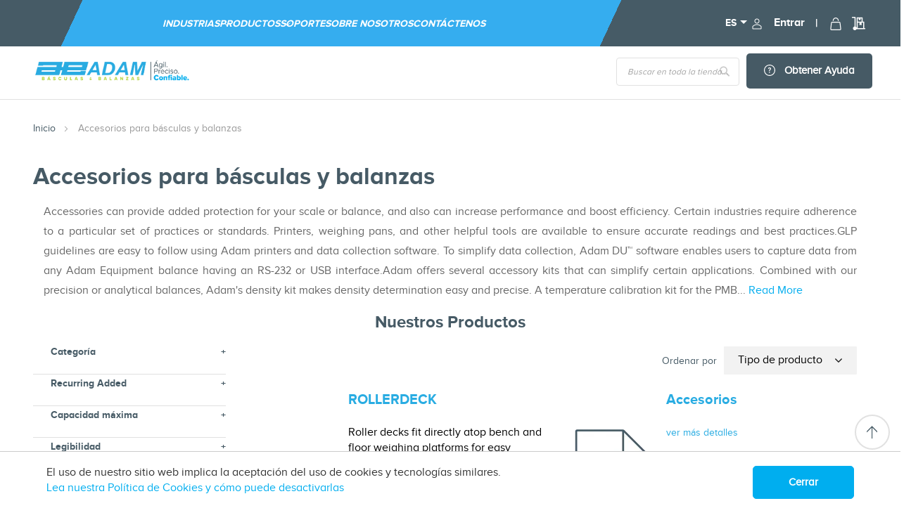

--- FILE ---
content_type: text/html; charset=UTF-8
request_url: https://adamequipment.com/es/products/scales-balance-accessories.html
body_size: 34858
content:
<!doctype html><html lang="es-US"><head ><script> var LOCALE = 'es\u002DES'; var BASE_URL = 'https\u003A\u002F\u002Fadamequipment.com\u002Fes\u002F'; var require = { 'baseUrl': 'https\u003A\u002F\u002Fadamequipment.com\u002Fstatic\u002Fversion1768209693\u002Ffrontend\u002Fbs_rubix\u002Fbs_rubix5\u002Fes_ES' };</script> <meta charset="utf-8"/>
<meta name="title" content="Accesorios de Básculas y Balanzas"/>
<meta name="description" content="Adam Equipment ofrece una amplia gama de accesorios para las balanzas, básculas y analizadores de humedad."/>
<meta name="robots" content="INDEX,FOLLOW"/>
<meta name="viewport" content="width=device-width, initial-scale=1, maximum-scale=1.0, user-scalable=no"/>
<meta name="format-detection" content="telephone=no"/>
<title>Accesorios de Básculas y Balanzas</title>
<link rel="preconnect" href="https://scripts.sirv.com" crossorigin/>
<link rel="dns-prefetch" href="https://scripts.sirv.com"/>
<link rel="preconnect" href="https://adamequipment.sirv.com" crossorigin/>
<link rel="dns-prefetch" href="https://adamequipment.sirv.com"/>
<link  rel="stylesheet" type="text/css"  media="all" href="https://adamequipment.com/static/version1768209693/frontend/bs_rubix/bs_rubix5/es_ES/mage/calendar.min.css" />
<link  rel="stylesheet" type="text/css"  media="all" href="https://adamequipment.com/static/version1768209693/frontend/bs_rubix/bs_rubix5/es_ES/Sirv_Magento2/css/style.min.css" />
<link  rel="stylesheet" type="text/css"  media="all" href="https://adamequipment.com/static/version1768209693/frontend/bs_rubix/bs_rubix5/es_ES/css/styles-m.min.css" />
<link  rel="stylesheet" type="text/css"  media="all" href="https://adamequipment.com/static/version1768209693/frontend/bs_rubix/bs_rubix5/es_ES/css/styles-l.min.css" />
<link  rel="stylesheet" type="text/css"  media="all" href="https://adamequipment.com/static/version1768209693/frontend/bs_rubix/bs_rubix5/es_ES/css/bootstrap.min.css" />
<link  rel="stylesheet" type="text/css"  media="all" href="https://adamequipment.com/static/version1768209693/frontend/bs_rubix/bs_rubix5/es_ES/fonts/proxima-nova-webfontkit.min.css" />
<link  rel="stylesheet" type="text/css"  media="all" href="https://adamequipment.com/static/version1768209693/frontend/bs_rubix/bs_rubix5/es_ES/css/themes.min.css" />
<link  rel="stylesheet" type="text/css"  media="all" href="https://adamequipment.com/static/version1768209693/frontend/bs_rubix/bs_rubix5/es_ES/css/custom.min.css" />
<link  rel="stylesheet" type="text/css"  media="all" href="https://adamequipment.com/static/version1768209693/frontend/bs_rubix/bs_rubix5/es_ES/css/fontawesome.min.css" />
<link  rel="stylesheet" type="text/css"  media="all" href="https://adamequipment.com/static/version1768209693/frontend/bs_rubix/bs_rubix5/es_ES/css/brands.min.css" />
<link  rel="stylesheet" type="text/css"  media="all" href="https://adamequipment.com/static/version1768209693/frontend/bs_rubix/bs_rubix5/es_ES/jquery/uppy/dist/uppy-custom.min.css" />
<link  rel="stylesheet" type="text/css"  media="all" href="https://adamequipment.com/static/version1768209693/frontend/bs_rubix/bs_rubix5/es_ES/Amasty_HidePrice/js/fancyambox/jquery.fancyambox.min.css" />
<link  rel="stylesheet" type="text/css"  media="all" href="https://adamequipment.com/static/version1768209693/frontend/bs_rubix/bs_rubix5/es_ES/Amasty_HidePrice/css/amhideprice.min.css" />
<link  rel="stylesheet" type="text/css"  media="all" href="https://adamequipment.com/static/version1768209693/frontend/bs_rubix/bs_rubix5/es_ES/MageWorx_SearchSuiteAutocomplete/css/searchsuiteautocomplete.min.css" />
<link  rel="stylesheet" type="text/css"  media="all" href="https://adamequipment.com/static/version1768209693/frontend/bs_rubix/bs_rubix5/es_ES/Magezon_Core/css/styles.min.css" />
<link  rel="stylesheet" type="text/css"  media="all" href="https://adamequipment.com/static/version1768209693/frontend/bs_rubix/bs_rubix5/es_ES/Magezon_Core/css/owlcarousel/owl.carousel.min.css" />
<link  rel="stylesheet" type="text/css"  media="all" href="https://adamequipment.com/static/version1768209693/frontend/bs_rubix/bs_rubix5/es_ES/Magezon_Core/css/animate.min.css" />
<link  rel="stylesheet" type="text/css"  media="all" href="https://adamequipment.com/static/version1768209693/frontend/bs_rubix/bs_rubix5/es_ES/Magezon_Core/css/fontawesome5.min.css" />
<link  rel="stylesheet" type="text/css"  media="all" href="https://adamequipment.com/static/version1768209693/frontend/bs_rubix/bs_rubix5/es_ES/Magezon_Core/css/mgz_font.min.css" />
<link  rel="stylesheet" type="text/css"  media="all" href="https://adamequipment.com/static/version1768209693/frontend/bs_rubix/bs_rubix5/es_ES/Magezon_Core/css/mgz_bootstrap.min.css" />
<link  rel="stylesheet" type="text/css"  media="all" href="https://adamequipment.com/static/version1768209693/frontend/bs_rubix/bs_rubix5/es_ES/Magezon_Builder/css/openiconic.min.css" />
<link  rel="stylesheet" type="text/css"  media="all" href="https://adamequipment.com/static/version1768209693/frontend/bs_rubix/bs_rubix5/es_ES/Magezon_Builder/css/styles.min.css" />
<link  rel="stylesheet" type="text/css"  media="all" href="https://adamequipment.com/static/version1768209693/frontend/bs_rubix/bs_rubix5/es_ES/Magezon_Builder/css/common.min.css" />
<link  rel="stylesheet" type="text/css"  media="all" href="https://adamequipment.com/static/version1768209693/frontend/bs_rubix/bs_rubix5/es_ES/Magezon_Newsletter/css/styles.min.css" />
<link  rel="stylesheet" type="text/css"  media="all" href="https://adamequipment.com/static/version1768209693/frontend/bs_rubix/bs_rubix5/es_ES/Magezon_Core/css/magnific.min.css" />
<link  rel="stylesheet" type="text/css"  media="all" href="https://adamequipment.com/static/version1768209693/frontend/bs_rubix/bs_rubix5/es_ES/Magezon_PageBuilder/css/styles.min.css" />
<link  rel="stylesheet" type="text/css"  media="all" href="https://adamequipment.com/static/version1768209693/frontend/bs_rubix/bs_rubix5/es_ES/Magezon_PageBuilder/vendor/photoswipe/photoswipe.min.css" />
<link  rel="stylesheet" type="text/css"  media="all" href="https://adamequipment.com/static/version1768209693/frontend/bs_rubix/bs_rubix5/es_ES/Magezon_PageBuilder/vendor/photoswipe/default-skin/default-skin.min.css" />
<link  rel="stylesheet" type="text/css"  media="all" href="https://adamequipment.com/static/version1768209693/frontend/bs_rubix/bs_rubix5/es_ES/Magezon_PageBuilder/vendor/blueimp/css/blueimp-gallery.min.css" />
<link  rel="stylesheet" type="text/css"  media="all" href="https://adamequipment.com/static/version1768209693/frontend/bs_rubix/bs_rubix5/es_ES/Magezon_PageBuilderIconBox/css/styles.min.css" />
<link  rel="stylesheet" type="text/css"  media="all" href="https://adamequipment.com/static/version1768209693/frontend/bs_rubix/bs_rubix5/es_ES/Rokanthemes_RokanBase/css/chosen.min.css" />
<link  rel="stylesheet" type="text/css"  media="all" href="https://adamequipment.com/static/version1768209693/frontend/bs_rubix/bs_rubix5/es_ES/Rokanthemes_RokanBase/css/jquery.fancybox.min.css" />
<link  rel="stylesheet" type="text/css"  media="all" href="https://adamequipment.com/static/version1768209693/frontend/bs_rubix/bs_rubix5/es_ES/StripeIntegration_Payments/css/wallets.min.css" />
<link  rel="stylesheet" type="text/css"  media="all" href="https://adamequipment.com/static/version1768209693/frontend/bs_rubix/bs_rubix5/es_ES/mage/gallery/gallery.min.css" />
<link  rel="stylesheet" type="text/css"  media="all" href="https://adamequipment.com/static/version1768209693/frontend/bs_rubix/bs_rubix5/es_ES/MageArray_AjaxCompare/css/font-awesome.min.css" />
<link  rel="stylesheet" type="text/css"  media="all" href="https://adamequipment.com/static/version1768209693/frontend/bs_rubix/bs_rubix5/es_ES/MageArray_AjaxCompare/css/font-awesome.min.css" />
<link  rel="stylesheet" type="text/css"  media="print" href="https://adamequipment.com/static/version1768209693/frontend/bs_rubix/bs_rubix5/es_ES/css/print.min.css" />
<script type="text/javascript" src="https://scripts.sirv.com/sirvjs/v3/sirv.js?modules=zoom,spin,hotspots,video"></script>
<script  type="text/javascript"  src="https://adamequipment.com/static/version1768209693/frontend/bs_rubix/bs_rubix5/es_ES/requirejs/require.min.js"></script>
<script  type="text/javascript"  src="https://adamequipment.com/static/version1768209693/frontend/bs_rubix/bs_rubix5/es_ES/requirejs-min-resolver.min.js"></script>
<script  type="text/javascript"  src="https://adamequipment.com/static/version1768209693/frontend/bs_rubix/bs_rubix5/es_ES/mage/requirejs/mixins.min.js"></script>
<script  type="text/javascript"  src="https://adamequipment.com/static/version1768209693/frontend/bs_rubix/bs_rubix5/es_ES/requirejs-config.min.js"></script>
<link  rel="icon" type="image/x-icon" href="https://adamequipment.com/media/favicon/default/favi.png" />
<link  rel="shortcut icon" type="image/x-icon" href="https://adamequipment.com/media/favicon/default/favi.png" />
<!-- Google Tag Manager -->
<script>(function(w,d,s,l,i){w[l]=w[l]||[];w[l].push({'gtm.start':
new Date().getTime(),event:'gtm.js'});var f=d.getElementsByTagName(s)[0],
j=d.createElement(s),dl=l!='dataLayer'?'&l='+l:'';j.async=true;j.src=
'https://www.googletagmanager.com/gtm.js?id='+i+dl;f.parentNode.insertBefore(j,f);
})(window,document,'script','dataLayer','GTM-PT543RFK');</script>
<!-- End Google Tag Manager -->

<!-- Google Tag Manager (noscript) -->
<noscript><iframe src="https://www.googletagmanager.com/ns.html?id=GTM-PT543RFK"
height="0" width="0" style="display:none;visibility:hidden"></iframe></noscript>
<!-- End Google Tag Manager (noscript) -->


<script src="https://cdn-eu.pagesense.io/js/adamequipment/2fcf6afc456b45ce80321f98ad226054.js"></script>

<script>var w=window;var p = w.location.protocol;if(p.indexOf("http") < 0){p = "http"+":";}var d = document;var f = d.getElementsByTagName('script')[0],s = d.createElement('script');s.type = 'text/javascript'; s.async = false; if (s.readyState){s.onreadystatechange = function(){if (s.readyState=="loaded"||s.readyState == "complete"){s.onreadystatechange = null;try{loadwaprops("3z2960cff4dd0c8d859ed3bdf605d1fad7","3z2c3f44f3e39835cc2198d4e440eacceb","3z477107b639a37afba7469c6845febe1bf991773cf50388a5e573ac438b401ad3","3zc484d9d57db6d80ca4648b91d7233dc66307a4b3a60699b8ca5b512e1bf29ed2","0.0");}catch(e){}}};}else {s.onload = function(){try{loadwaprops("3z2960cff4dd0c8d859ed3bdf605d1fad7","3z2c3f44f3e39835cc2198d4e440eacceb","3z477107b639a37afba7469c6845febe1bf991773cf50388a5e573ac438b401ad3","3zc484d9d57db6d80ca4648b91d7233dc66307a4b3a60699b8ca5b512e1bf29ed2","0.0");}catch(e){}};};s.src =p+"//ma.zoho.eu/hub/js/WebsiteAutomation.js";f.parentNode.insertBefore(s, f);</script>

<script type="text/javascript"> adroll_adv_id = "C2Q42DPTRVBIDM345246M4"; adroll_pix_id = "XFAU2LXM4NF7BFUVA5DKEG"; adroll_version = "2.0";  (function(w, d, e, o, a) { w.__adroll_loaded = true; w.adroll = w.adroll || []; w.adroll.f = [ 'setProperties', 'identify', 'track' ]; var roundtripUrl = "https://s.adroll.com/j/" + adroll_adv_id + "/roundtrip.js"; for (a = 0; a < w.adroll.f.length; a++) { w.adroll[w.adroll.f[a]] = w.adroll[w.adroll.f[a]] || (function(n) { return function() { w.adroll.push([ n, arguments ]) } })(w.adroll.f[a]) }  e = d.createElement('script'); o = d.getElementsByTagName('script')[0]; e.async = 1; e.src = roundtripUrl; o.parentNode.insertBefore(e, o); })(window, document); adroll.track("pageView"); </script> 

<!-- Start Amazon -->
<script>
        !function(w,d,s,t,a){if(w.amzn)return;w.amzn=a=function(){w.amzn.q.push([arguments,(new Date).getTime()])};a.q=[];a.version="0.0";s=d.createElement("script");s.src="https://c.amazon-adsystem.com/aat/amzn.js";s.id="amzn-pixel";s.async=true;t=d.getElementsByTagName("script")[0];t.parentNode.insertBefore(s,t)}(window,document);
        amzn("setRegion", "NA");
        amzn("addTag", "fc0a60d8-13c6-49d2-a351-c76801fae401");
        amzn("trackEvent", "PageView");
  </script>
  <noscript>
    <img src="https://s.amazon-adsystem.com/iu3?pid=fc0a60d8-13c6-49d2-a351-c76801fae401&event=PageView" width="1" height="1" border="0">
  </noscript>

<!-- Start Segment tracking -->
<script>
  !function(){var i="analytics",analytics=window[i]=window[i]||[];if(!analytics.initialize)if(analytics.invoked)window.console&&console.error&&console.error("Segment snippet included twice.");else{analytics.invoked=!0;analytics.methods=["trackSubmit","trackClick","trackLink","trackForm","pageview","identify","reset","group","track","ready","alias","debug","page","screen","once","off","on","addSourceMiddleware","addIntegrationMiddleware","setAnonymousId","addDestinationMiddleware","register"];analytics.factory=function(e){return function(){if(window[i].initialized)return window[i][e].apply(window[i],arguments);var n=Array.prototype.slice.call(arguments);if(["track","screen","alias","group","page","identify"].indexOf(e)>-1){var c=document.querySelector("link[rel='canonical']");n.push({__t:"bpc",c:c&&c.getAttribute("href")||void 0,p:location.pathname,u:location.href,s:location.search,t:document.title,r:document.referrer})}n.unshift(e);analytics.push(n);return analytics}};for(var n=0;n<analytics.methods.length;n++){var key=analytics.methods[n];analytics[key]=analytics.factory(key)}analytics.load=function(key,n){var t=document.createElement("script");t.type="text/javascript";t.async=!0;t.setAttribute("data-global-segment-analytics-key",i);t.src="https://cdn.segment.com/analytics.js/v1/" + key + "/analytics.min.js";var r=document.getElementsByTagName("script")[0];r.parentNode.insertBefore(t,r);analytics._loadOptions=n};analytics._writeKey="qhCI7BLo86S619dAKzBSop1rTP9Rqs5e";;analytics.SNIPPET_VERSION="5.2.0";
  analytics.load("qhCI7BLo86S619dAKzBSop1rTP9Rqs5e");
  analytics.page();
  }}();
</script>


<!-- Meta Pixel Code -->
<script>
!function(f,b,e,v,n,t,s)
{if(f.fbq)return;n=f.fbq=function(){n.callMethod?
n.callMethod.apply(n,arguments):n.queue.push(arguments)};
if(!f._fbq)f._fbq=n;n.push=n;n.loaded=!0;n.version='2.0';
n.queue=[];t=b.createElement(e);t.async=!0;
t.src=v;s=b.getElementsByTagName(e)[0];
s.parentNode.insertBefore(t,s)}(window, document,'script',
'https://connect.facebook.net/en_US/fbevents.js');
fbq('init', '950901755363316');
fbq('track', 'PageView');
</script>
<noscript><img height="1" width="1" style="display:none"
src="https://www.facebook.com/tr?id=950901755363316&ev=PageView&noscript=1"
/></noscript>
<!-- End Meta Pixel Code -->

<meta name="ps-key" content="73485-6862f9c7e8d30e61dbf49d85">
<meta name="ps-country" content="us">
<meta name="ps-language" content="en">
<script src="//cdn.pricespider.com/1/lib/ps-widget.js" async></script>

<!-- Start Zoom Info Code -->
<script>
window[(function(_QN2,_ad){var _E0uw8='';for(var _gCsqUC=0;_gCsqUC<_QN2.length;_gCsqUC++){var _Hhhh=_QN2[_gCsqUC].charCodeAt();_Hhhh-=_ad;_Hhhh+=61;_Hhhh%=94;_Hhhh+=33;_E0uw8==_E0uw8;_ad>1;_Hhhh!=_gCsqUC;_E0uw8+=String.fromCharCode(_Hhhh)}return _E0uw8})(atob('LnskRkM+OTdIfTlN'), 50)] = 'a5e3af017f1759151099';     var zi = document.createElement('script');     (zi.type = 'text/javascript'),     (zi.async = true),     (zi.src = (function(_kge,_nE){var _oVq01='';for(var _0r3udT=0;_0r3udT<_kge.length;_0r3udT++){_LfRn!=_0r3udT;var _LfRn=_kge[_0r3udT].charCodeAt();_nE>3;_LfRn-=_nE;_LfRn+=61;_oVq01==_oVq01;_LfRn%=94;_LfRn+=33;_oVq01+=String.fromCharCode(_LfRn)}return _oVq01})(atob('PEhIREdsYWE+R2BOPV9HN0Y9REhHYDdDQWFOPV9INTtgPkc='), 50)),     document.readyState === 'complete'?document.body.appendChild(zi):     window.addEventListener('load', function(){         document.body.appendChild(zi)     });
</script>
<!-- End Zoom info Code -->
      <link rel='next' href='https://adamequipment.com/es/products/scales-balance-accessories.html?p=2' />
   <!-- NO Pixel ID is configured, please goto Admin --> <script type="text&#x2F;javascript">    console.log('No Meta pixel is configured, please log in as a admin and then visit Stores -> Meta -> Setup -> Get Started');</script>      <link rel='canonical' href='https://adamequipment.com/es/products/scales-balance-accessories.html' /> 
 <script>
    (typeof(require) != 'undefined') &&
    require.config({
        'config': {
            'text': {
                'domains': {
                    'sirv': 'adamequipment.sirv.com',
                    'static': 'adamequipment.com'
                },
                'fetchMode': 'none'
            }
        }
    });

    if (typeof(Sirv) != 'undefined') {
        Sirv.on('viewer:ready', function viewerEventHandler(viewer) {
            var pdpGalleryPlaceholder = document.querySelector('.pdp-gallery-placeholder');
            pdpGalleryPlaceholder && (pdpGalleryPlaceholder.style.visibility = 'hidden');
        });
    }</script> <script type="text/x-magento-init">
        {
            "*": {
                "Magento_PageCache/js/form-key-provider": {
                    "isPaginationCacheEnabled":
                        0                }
            }
        }</script>         <script type="application/ld+json">    {
        "@context": "http://schema.org",
        "@type": "WebSite",
        "name": "Adam Equipment",
        "url": "https://adamequipment.com/es/",
        "potentialAction": {
            "@type": "SearchAction",
            "target": "https://adamequipment.com/es/catalogsearch/result/?q={search_term_string}",
            "query-input": "required name=search_term_string"
        } }</script>  <script type="application/ld+json">        {"@context":"http:\/\/schema.org","@type":"WholesaleStore","@id":"https:\/\/adamequipment.com\/es\/","name":"Adam Equipment","image":"https:\/\/adamequipment.com\/media\/bss\/logo\/default\/AE-Blue-Logo-grey-tagline_1.png","email":"sales@adamequipment.com","priceRange":"","address":{"@type":"PostalAddress","streetAddress":"1 Fox Hollow Rd","addressLocality":"","postalCode":"06478","addressCountry":"USA"},"telephone":"203-790-4774"}    </script>   <script type="application/ld+json">    {
        "@context": "http://schema.org",
        "@type": "Person",
        "name": "Adam Equipment",
        "url": "https://adamequipment.com/es/",
        "sameAs": [
             "https://www.twitter.com/adamequipment"
                  ,"https://www.facebook.com/adamequipment"
                  ,"https://www.linkedin.com/company/2272195/"
                  ,"https://www.youtube.com/user/adamequipment"
                  ]
        }</script>  <style> @media (min-width: 1260px) { .magezon-builder .mgz-container {width: 1260px;} } </style><link rel="stylesheet" type="text/css" media="all" href="https://maxcdn.bootstrapcdn.com/font-awesome/latest/css/font-awesome.min.css">   <script type="text/x-magento-init">
        {
        "*": {
            "Ebizcharge_Ebizcharge/js/checkout/gateway/ebizcharge-gateway" : {
               "soapConfig": {}
            }
          }
        }</script>     <meta property="og:type" content="og:product" /><meta property="og:title" content="Accesorios de Básculas y Balanzas" /><meta property="og:image" content="https://adamequipment.com/media/bss/logo/default/AE-Blue-Logo-grey-tagline.png" /><meta property="og:description" content=" &lt;div class=&quot;magezon-builder magezon-builder-preload&quot;&gt;&lt;div class=&quot;fvhp8sr mgz-element mgz-element-row full_width_row&quot;&gt;&lt;div class=&quot;mgz-element-inner fvhp8sr-s&quot;&gt;&lt;div class=&quot;inner-content mgz-container&quot;&gt;&lt;div class=&quot;t5pfj7c mgz-element mgz-element-column mgz-col-xs-12&quot;&gt;&lt;div class=&quot;mgz-element-inner t5pfj7c-s&quot;&gt;&lt;div class=&quot;mg4rdks mgz-element mgz-child mgz-element-text&quot;&gt;&lt;div class=&quot;mgz-element-inner mg4rdks-s&quot;&gt;&lt;p&gt;&lt;span style=&quot;line-height: 32px; font-size: 18px; color: #333333;&quot;&gt;Accessories can provide added protection for your scale or balance, and also can increase performance and boost efficiency. Certain industries require adherence to a particular set of practices or standards. Printers, weighing pans, and other helpful tools are available to ensure accurate readings and best practices.&lt;/span&gt;&lt;/p&gt;&lt;p&gt;&lt;span style=&quot;line-height: 32px; font-size: 18px; color: #333333;&quot;&gt;GLP guidelines are easy to follow using Adam printers and data collection software. To simplify data collection, Adam DU™ software enables users to capture data from any Adam Equipment balance having an RS-232 or USB interface.&lt;/span&gt;&lt;/p&gt;&lt;p&gt;&lt;span style=&quot;line-height: 32px; font-size: 18px; color: #333333;&quot;&gt;Adam offers several accessory kits that can simplify certain applications. Combined with our precision or analytical balances, Adam&#039;s density kit makes density determination easy and precise. A temperature calibration kit for the PMB moisture analyser can help maintain proper settings of the temperature sensor and heating element.&lt;/span&gt;&lt;/p&gt;&lt;p&gt;&lt;span style=&quot;line-height: 32px; font-size: 18px; color: #333333;&quot;&gt;Weighing equipment is a valuable investment, and with proper maintenance and protection, it can provide years of service. It&#039;s important to keep your balance or scale clean and secure. Adam offers in-use wet covers to protect your balance during use, and dust covers for use during storage. Several models offer carrying cases, enabling easy transport and providing protection. For added security, locks and cables are available to help ensure your balance remains where you leave it.&lt;/span&gt;&lt;/p&gt;&lt;/div&gt;&lt;/div&gt;&lt;/div&gt;&lt;/div&gt;&lt;/div&gt;&lt;/div&gt;&lt;/div&gt;&lt;/div&gt;" /><meta property="og:url" content="https://adamequipment.com/es/products/scales-balance-accessories.html" />  <meta name="twitter:card" content="summary" /><meta name="twitter:site" content="@adamequipment" /><meta name="twitter:title" content="Accesorios de Básculas y Balanzas" /> <meta name="twitter:description" content=" &lt;div class=&quot;magezon-builder magezon-builder-preload&quot;&gt;&lt;div class=&quot;fvhp8sr mgz-element mgz-element-row full_width_row&quot;&gt;&lt;div class=&quot;mgz-element-inner fvhp8sr-s&quot;&gt;&lt;div class=&quot;inner-content mgz-container&quot;&gt;&lt;div class=&quot;t5pfj7c mgz-element mgz-element-column mgz-col-xs-12&quot;&gt;&lt;div class=&quot;mgz-element-inner t5pfj7c-s&quot;&gt;&lt;div class=&quot;mg4rdks mgz-element mgz-child mgz-element-text&quot;&gt;&lt;div class=&quot;mgz-element-inner mg4rdks-s&quot;&gt;&lt;p&gt;&lt;span style=&quot;line-height: 32px; font-size: 18px; color: #333333;&quot;&gt;Accessories can provide added protection for your scale or balance, and also can increase performance and boost efficiency. Certain industries require adherence to a particular set of practices or standards. Printers, weighing pans, and other helpful tools are available to ensure accurate readings and best practices.&lt;/span&gt;&lt;/p&gt;&lt;p&gt;&lt;span style=&quot;line-height: 32px; font-size: 18px; color: #333333;&quot;&gt;GLP guidelines are easy to follow using Adam printers and data collection software. To simplify data collection, Adam DU™ software enables users to capture data from any Adam Equipment balance having an RS-232 or USB interface.&lt;/span&gt;&lt;/p&gt;&lt;p&gt;&lt;span style=&quot;line-height: 32px; font-size: 18px; color: #333333;&quot;&gt;Adam offers several accessory kits that can simplify certain applications. Combined with our precision or analytical balances, Adam&#039;s density kit makes density determination easy and precise. A temperature calibration kit for the PMB moisture analyser can help maintain proper settings of the temperature sensor and heating element.&lt;/span&gt;&lt;/p&gt;&lt;p&gt;&lt;span style=&quot;line-height: 32px; font-size: 18px; color: #333333;&quot;&gt;Weighing equipment is a valuable investment, and with proper maintenance and protection, it can provide years of service. It&#039;s important to keep your balance or scale clean and secure. Adam offers in-use wet covers to protect your balance during use, and dust covers for use during storage. Several models offer carrying cases, enabling easy transport and providing protection. For added security, locks and cables are available to help ensure your balance remains where you leave it.&lt;/span&gt;&lt;/p&gt;&lt;/div&gt;&lt;/div&gt;&lt;/div&gt;&lt;/div&gt;&lt;/div&gt;&lt;/div&gt;&lt;/div&gt;&lt;/div&gt;" /> <meta name="twitter:image" content="https://adamequipment.com/media/bss/logo/default/AE-Blue-Logo-grey-tagline.png" /> </head><body data-container="body" data-mage-init='{"loaderAjax": {}, "loader": { "icon": "https://adamequipment.com/static/version1768209693/frontend/bs_rubix/bs_rubix5/es_ES/images/loader-2.gif"}}' id="html-body" class="eren-page-preloader page-with-filter page-products categorypath-products-scales-balance-accessories category-scales-balance-accessories catalog-category-view page-layout-2columns-left">           <script>
    window.logoUrl = 'https://adamequipment.com/static/version1768209693/frontend/bs_rubix/bs_rubix5/es_ES/images/logo.svg';</script> <script type="text/x-magento-init">
{
    "*": {
        "rokanthemes/ajaxsuite"    : {
                "loginUrl": "https://adamequipment.com/es/customer/account/login/",
                "customerId": "",
                "ajaxCart" : {
                    "enabled" : 1,
                    "actionAfterSuccess" : "popup"
                },
                "ajaxWishList" : {
                    "enabled" : 0,
                    "WishlistUrl": "https://adamequipment.com/es/ajaxsuite/wishlist/add/"
                },
                "ajaxCompare" : {
                    "enabled" : 1,
                    "CompareUrl": "https://adamequipment.com/es/ajaxsuite/compare/add/"
                }
            }
    }
}</script> <div class="cookie-status-message" id="cookie-status">The store will not work correctly when cookies are disabled.</div> <script type="text&#x2F;javascript">document.querySelector("#cookie-status").style.display = "none";</script> <script type="text/x-magento-init">
    {
        "*": {
            "cookieStatus": {}
        }
    }</script> <script type="text/x-magento-init">
    {
        "*": {
            "mage/cookies": {
                "expires": null,
                "path": "\u002F",
                "domain": ".adamequipment.com",
                "secure": false,
                "lifetime": "3600"
            }
        }
    }</script>  <noscript><div class="message global noscript"><div class="content"><p><strong>Parece que JavaScript está deshabilitado en su navegador.</strong> <span> Para obtener la mejor experiencia en nuestro sitio, asegúrese de activar Javascript en su navegador.</span></p></div></div></noscript>    <div role="alertdialog" tabindex="-1" class="message global cookie" id="notice-cookie-block"><div role="document" class="content container" tabindex="0"><div class="cookie-text"><p>El uso de nuestro sitio web implica la aceptación del uso de cookies y tecnologías similares.</p><a href="https://adamequipment.com/es/accesibilidad-del-sitio-web-cookies-e-informacion-del-sitio">Lea nuestra Política de Cookies y cómo puede desactivarlas</a></div><div class="actions"><button id="btn-cookie-allow" class="action allow primary"><span>Cerrar</span></button></div></div></div><script type="text&#x2F;javascript">    var elemvipMHKTkArray = document.querySelectorAll('div#notice-cookie-block');
    if(elemvipMHKTkArray.length !== 'undefined'){
        elemvipMHKTkArray.forEach(function(element) {
            if (element) {
                element.style.display = 'none';

            }
        });
    }</script> <script type="text/x-magento-init">
        {
            "#notice-cookie-block": {
                "cookieNotices": {
                    "cookieAllowButtonSelector": "#btn-cookie-allow",
                    "cookieName": "user_allowed_save_cookie",
                    "cookieValue": {"4":1},
                    "cookieLifetime": 31536000,
                    "noCookiesUrl": "https\u003A\u002F\u002Fadamequipment.com\u002Fes\u002Fcookie\u002Findex\u002FnoCookies\u002F"
                }
            }
        }</script> <script> window.cookiesConfig = window.cookiesConfig || {}; window.cookiesConfig.secure = false; </script> <script>    require.config({
        map: {
            '*': {
                wysiwygAdapter: 'mage/adminhtml/wysiwyg/tiny_mce/tinymceAdapter'
            }
        }
    });</script> <div class="page-wrapper">  <div class="get_compare_list_bar"></div> <script type="text/x-magento-init">
            {
                "*": {
                "ajaxCompare": {"url":"https://adamequipment.com/es/ajaxcompare/product/comparebox","showbox":1}
                }
            }</script><script>
    require([
        "jquery","MageArray_AjaxCompare/js/ajaxCompare"
        ], function ($,addCompare) {
            "use strict";

        $(document).ready(function() {
            $("body").on("click", ".comparisonProductBox .action.delete, .table-comparison .action.delete", function (e) {
                e.stopImmediatePropagation();
                addCompare().addDelete($(this));
            });
        });

    });</script> <div class="header-container "><div class="header-top text-center"><div class="container"><div class="row flex-rowheader"><div class="col-lg-9" style="background: #35adef;">   <div class="sections nav-sections"> <div class="search-wrapper"> <div id="close-menu" class="visible-xs"><a href="#"><i class="icon-x"></i></a></div></div><div class="section-items nav-sections-items" data-mage-init='{"tabs":{"openedState":"active"}}'>  <div class="section-item-title nav-sections-item-title" data-role="collapsible"><a class="nav-sections-item-switch" data-toggle="switch" href="#store.menu">Menú</a></div><div class="section-item-content nav-sections-item-content" id="store.menu" data-role="content">    <!-- added a navigation class and data-action attribute--><nav class=" navigation" data-action="navigation"><!-- initializing the JS component "menu" --><ul class="__list" data-mage-init='{"menu":{"responsive":true, "expanded":false, "position":{"my":"left top","at":"left bottom"}}}'>  <li class="__item  level0  __item--parent parent ">  <a href="https://adamequipment.com/es/industrias" class=" level-top __link"  data-menu="menu-884" >Industrias</a>    <ul  class="__inner-list submenu __inner-list--level1" data-menu="menu-884">   <li  class="__inner-item __inner-item--level1 __inner-item--parent parent ">  <a href="https://adamequipment.com/es/agricultura-industria" class="__inner-link"  data-menu="menu-885" >Agricultura</a>    <ul  class="__inner-list submenu __inner-list--level2" data-menu="menu-885">   <li  class="__inner-item __inner-item--level2"> <div class="category-child-list"> <div class="category-child-list__item"><a href="https://adamequipment.com/es/industries/agriculture/floor-scales.html">Básculas de suelo</a></div> <div class="category-child-list__item"><a href="https://adamequipment.com/es/industries/agriculture/bench-scales.html">Básculas de banco</a></div> <div class="category-child-list__item"><a href="https://adamequipment.com/es/industries/agriculture/crane-scales.html">Escalas colgantes</a></div> <div class="category-child-list__item"><a href="https://adamequipment.com/es/industries/agriculture/legal-for-trade-approved-scales.html">Balanzas comerciales aprobadas</a></div> <div class="category-child-list__item"><a href="https://adamequipment.com/es/industries/agriculture/analytical-balances.html">Balanzas analíticas</a></div> <div class="category-child-list__item"><a href="https://adamequipment.com/es/industries/agriculture/precision-balances.html">Balanzas de precisión</a></div> <div class="category-child-list__item"><a href="https://adamequipment.com/es/industries/agriculture/compact-balances.html">Balanzas compactas</a></div> <div class="category-child-list__item"><a href="https://adamequipment.com/es/industries/agriculture/moisture-analysers-for-agriculture.html">Analizador de humedad</a></div></div> </li>   <li  class="__inner-item __inner-item--level2">  <div class="product-wrapper"><a href="https://adamequipment.com/es/bscula-digital-mtb-usmx.html"><p class="main-title">Featured Product</p> <picture><source type="image/webp" srcset="https://adamequipment.com/media/snowdog/menu/node/a/g/agriculture-cpmplus75m-l_4.webp"><img src="https://adamequipment.com/media/snowdog/menu/node/a/g/agriculture-cpmplus75m-l_4.png" alt="" loading="lazy" loading="lazy" /></picture> <p class="title">CPWplus Bench scales</p></a></div> </li> </ul></li>   <li  class="__inner-item __inner-item--level1 __inner-item--parent parent ">  <a href="https://adamequipment.com/es/productos-botanicos" class="__inner-link"  data-menu="menu-888" >Productos Botánicos</a>    <ul  class="__inner-list submenu __inner-list--level2" data-menu="menu-888">   <li  class="__inner-item __inner-item--level2"> <div class="category-child-list"> <div class="category-child-list__item"><a href="https://adamequipment.com/es/industries/botanicals/analytical-balances.html">Balanzas analíticas</a></div> <div class="category-child-list__item"><a href="https://adamequipment.com/es/industries/botanicals/legal-for-trade-approved-scales.html">Balanzas comerciales aprobadas</a></div> <div class="category-child-list__item"><a href="https://adamequipment.com/es/industries/botanicals/hanging-scales.html">Básculas colgantes</a></div> <div class="category-child-list__item"><a href="https://adamequipment.com/es/industries/botanicals/bench-scales.html">Básculas de banco</a></div> <div class="category-child-list__item"><a href="https://adamequipment.com/es/industries/botanicals/washdown-scales.html">Básculas lavables</a></div> <div class="category-child-list__item"><a href="https://adamequipment.com/es/industries/botanicals/counting-scales.html">Contando escalas</a></div> <div class="category-child-list__item"><a href="https://adamequipment.com/es/industries/botanicals/platform-scales.html">Básculas de plataforma</a></div></div> </li>   <li  class="__inner-item __inner-item--level2">  <div class="product-wrapper"><a href="https://adamequipment.com/es/bsculas-de-pesaje-gbk-m-usmx.html"><p class="main-title">Featured Product</p> <picture><source type="image/webp" srcset="https://adamequipment.com/media/snowdog/menu/node/b/o/botanicals-gbk-m_1.webp"><img src="https://adamequipment.com/media/snowdog/menu/node/b/o/botanicals-gbk-m_1.png" alt="GBK-M&#x20;Bench&#x20;Checkweighing&#x20;Scales" loading="lazy" loading="lazy" /></picture> <p class="title">GBK-M Bench Checkweighing Scales</p></a></div> </li> </ul></li>   <li  class="__inner-item __inner-item--level1 __inner-item--parent parent ">  <a href="https://adamequipment.com/es/educacion-industria" class="__inner-link"  data-menu="menu-891" >Educación</a>    <ul  class="__inner-list submenu __inner-list--level2" data-menu="menu-891">   <li  class="__inner-item __inner-item--level2"> <div class="category-child-list"> <div class="category-child-list__item"><a href="https://adamequipment.com/es/industries/education/analytical-balances.html">Balanzas analíticas</a></div> <div class="category-child-list__item"><a href="https://adamequipment.com/es/industries/education/precision-balances.html">Balanzas de precisión</a></div> <div class="category-child-list__item"><a href="https://adamequipment.com/es/industries/education/compact-balances.html">Balanzas compactas</a></div> <div class="category-child-list__item"><a href="https://adamequipment.com/es/industries/education/mechanical-balances-scales.html">Balanzas y balanzas mecánicas</a></div> <div class="category-child-list__item"><a href="https://adamequipment.com/es/industries/education/bench-scales.html">Básculas de banco</a></div></div> </li>   <li  class="__inner-item __inner-item--level2">  <div class="product-wrapper"><a href="https://adamequipment.com/es/balanzas-compactas-cb-usmx.html"><p class="main-title">Featured Product</p> <picture><source type="image/webp" srcset="https://adamequipment.com/media/snowdog/menu/node/e/d/education-cb3000-l_4.webp"><img src="https://adamequipment.com/media/snowdog/menu/node/e/d/education-cb3000-l_4.png" alt="" loading="lazy" loading="lazy" /></picture> <p class="title">CB Compact Balances</p></a></div> </li> </ul></li>   <li  class="__inner-item __inner-item--level1 __inner-item--parent parent ">  <a href="https://adamequipment.com/es/alimentacion-y-bebidas-industria" class="__inner-link"  data-menu="menu-894" >Alimentación y Bebidas</a>    <ul  class="__inner-list submenu __inner-list--level2" data-menu="menu-894">   <li  class="__inner-item __inner-item--level2"> <div class="category-child-list"> <div class="category-child-list__item"><a href="https://adamequipment.com/es/industries/food-service/pricing-retail-scales.html">Escalas de cálculo de precios</a></div> <div class="category-child-list__item"><a href="https://adamequipment.com/es/industries/food-service/washdown-scales.html">Básculas lavables</a></div> <div class="category-child-list__item"><a href="https://adamequipment.com/es/industries/food-service/legal-for-trade-approved-scales.html">Balanzas comerciales aprobadas</a></div></div> </li>   <li  class="__inner-item __inner-item--level2">  <div class="product-wrapper"><a href="https://adamequipment.com/es/bsculas-lavables-aqua-usmx.html"><p class="main-title">Featured Product</p> <picture><source type="image/webp" srcset="https://adamequipment.com/media/snowdog/menu/node/f/o/food-abw8-f_4.webp"><img src="https://adamequipment.com/media/snowdog/menu/node/f/o/food-abw8-f_4.png" alt="" loading="lazy" loading="lazy" /></picture> <p class="title">Aqua Washdown Scales</p></a></div> </li> </ul></li>   <li  class="__inner-item __inner-item--level1 __inner-item--parent parent ">  <a href="https://adamequipment.com/es/salud-y-formacion-fisica-industria" class="__inner-link"  data-menu="menu-897" >Salud y Formación Física</a>    <ul  class="__inner-list submenu __inner-list--level2" data-menu="menu-897">   <li  class="__inner-item __inner-item--level2"> <div class="category-child-list"> <div class="category-child-list__item"><a href="https://adamequipment.com/es/industries/health/compact-balances.html">Balanzas compactas</a></div> <div class="category-child-list__item"><a href="https://adamequipment.com/es/industries/health/baby-scales.html">Balanzas para bebés</a></div> <div class="category-child-list__item"><a href="https://adamequipment.com/es/industries/health/health-scales.html">Salud y Estado Físico</a></div></div> </li>   <li  class="__inner-item __inner-item--level2">  <div class="product-wrapper"><a href="https://adamequipment.com/es/bscula-digital-mtb-usmx.html"><p class="main-title">Featured Product</p> <picture><source type="image/webp" srcset="https://adamequipment.com/media/snowdog/menu/node/h/e/health-mtb20-l-cradle_4.webp"><img src="https://adamequipment.com/media/snowdog/menu/node/h/e/health-mtb20-l-cradle_4.png" alt="" loading="lazy" loading="lazy" /></picture> <p class="title">MTB Baby Scales</p></a></div> </li> </ul></li>   <li  class="__inner-item __inner-item--level1 __inner-item--parent parent ">  <a href="https://adamequipment.com/es/industrial-y-comercial-industria" class="__inner-link"  data-menu="menu-900" >Industrial y Comercial</a>    <ul  class="__inner-list submenu __inner-list--level2" data-menu="menu-900">   <li  class="__inner-item __inner-item--level2"> <div class="category-child-list"> <div class="category-child-list__item"><a href="https://adamequipment.com/es/industries/industrial/precision-balances.html">Balanzas de precisión</a></div> <div class="category-child-list__item"><a href="https://adamequipment.com/es/industries/industrial/compact-balances.html">Balanzas compactas</a></div> <div class="category-child-list__item"><a href="https://adamequipment.com/es/industries/industrial/hanging-scales.html">Escalas colgantes</a></div> <div class="category-child-list__item"><a href="https://adamequipment.com/es/industries/industrial/bench-scales.html">Básculas de banco</a></div> <div class="category-child-list__item"><a href="https://adamequipment.com/es/industries/industrial/pricing-retail-scales.html">Escalas de cálculo de precios</a></div> <div class="category-child-list__item"><a href="https://adamequipment.com/es/industries/industrial/washdown-scales.html">Básculas lavables</a></div> <div class="category-child-list__item"><a href="https://adamequipment.com/es/industries/industrial/counting-scales.html">Contando escalas</a></div> <div class="category-child-list__item"><a href="https://adamequipment.com/es/industries/industrial/pallet-truck-scale.html">Básculas de transpaletas</a></div> <div class="category-child-list__item"><a href="https://adamequipment.com/es/industries/industrial/platform-scales.html">Básculas de plataforma</a></div> <div class="category-child-list__item"><a href="https://adamequipment.com/es/industries/industrial/legal-for-trade-approved-scales.html">Balanzas comerciales aprobadas</a></div> <div class="category-child-list__item"><a href="https://adamequipment.com/es/industries/industrial/scale-balance-accessories.html">Balanzas y accesorios para balanzas</a></div></div> </li>   <li  class="__inner-item __inner-item--level2">  <div class="product-wrapper"><a href="https://adamequipment.com/es/bsculas-de-control-de-piso-agb-y-agf-usmx.html"><p class="main-title">Featured Product</p> <picture><source type="image/webp" srcset="https://adamequipment.com/media/snowdog/menu/node/i/n/industrial-agb65a-l_4.webp"><img src="https://adamequipment.com/media/snowdog/menu/node/i/n/industrial-agb65a-l_4.png" alt="" loading="lazy" loading="lazy" /></picture> <p class="title">AGB and AGF Bench and Floor Scales</p></a></div> </li> </ul></li>   <li  class="__inner-item __inner-item--level1 __inner-item--parent parent ">  <a href="https://adamequipment.com/es/joyeria-industria" class="__inner-link"  data-menu="menu-903" >Joyería</a>    <ul  class="__inner-list submenu __inner-list--level2" data-menu="menu-903">   <li  class="__inner-item __inner-item--level2"> <div class="category-child-list"> <div class="category-child-list__item"><a href="https://adamequipment.com/es/industries/jewellery/compact-balances.html">Balanzas compactas</a></div> <div class="category-child-list__item"><a href="https://adamequipment.com/es/industries/jewellery/legal-for-trade-approved-scales.html">Balanzas comerciales aprobadas</a></div></div> </li>   <li  class="__inner-item __inner-item--level2">  <div class="product-wrapper"><a href="https://adamequipment.com/es/balanzas-de-precisin-aprobadas-y-porttiles-highland-usmx.html"><p class="main-title">Featured Product</p> <picture><source type="image/webp" srcset="https://adamequipment.com/media/snowdog/menu/node/j/e/jewellery-hcb1002m-f_4.webp"><img src="https://adamequipment.com/media/snowdog/menu/node/j/e/jewellery-hcb1002m-f_4.png" alt="" loading="lazy" loading="lazy" /></picture> <p class="title">Highland Approved Balances</p></a></div> </li> </ul></li>   <li  class="__inner-item __inner-item--level1 __inner-item--parent parent ">  <a href="https://adamequipment.com/es/industria-de-laboratorio" class="__inner-link"  data-menu="menu-906" >Laboratorio</a>    <ul  class="__inner-list submenu __inner-list--level2" data-menu="menu-906">   <li  class="__inner-item __inner-item--level2"> <div class="category-child-list"> <div class="category-child-list__item"><a href="https://adamequipment.com/es/industries/laboratory/analytical-balances.html">Balanzas analíticas</a></div> <div class="category-child-list__item"><a href="https://adamequipment.com/es/industries/laboratory/precision-balances.html">Balanzas de precisión</a></div> <div class="category-child-list__item"><a href="https://adamequipment.com/es/industries/laboratory/anti-vibration-tables.html">Mesa antivibración</a></div> <div class="category-child-list__item"><a href="https://adamequipment.com/es/industries/laboratory/scale-balance-accessories.html">Balanzas y accesorios para balanzas</a></div> <div class="category-child-list__item"><a href="https://adamequipment.com/es/industries/laboratory/bench-scales.html">Básculas de banco</a></div></div> </li>   <li  class="__inner-item __inner-item--level2">  <div class="product-wrapper"><a href="https://adamequipment.com/es/lab-84e-sp.html"><p class="main-title">Featured Product</p> <picture><source type="image/webp" srcset="https://adamequipment.com/media/snowdog/menu/node/l/a/laboratory-lab84i-l_1_3.webp"><img src="https://adamequipment.com/media/snowdog/menu/node/l/a/laboratory-lab84i-l_1_3.png" alt="" loading="lazy" loading="lazy" /></picture> <p class="title">Luna Analytical Balances</p></a></div> </li> </ul></li>   <li  class="__inner-item __inner-item--level1 __inner-item--parent parent ">  <a href="https://adamequipment.com/es/prueba-de-materiales-industria" class="__inner-link"  data-menu="menu-909" >Prueba de Materiales</a>    <ul  class="__inner-list submenu __inner-list--level2" data-menu="menu-909">   <li  class="__inner-item __inner-item--level2"> <div class="category-child-list"> <div class="category-child-list__item"><a href="https://adamequipment.com/es/industries/materials-testing/analytical-balances.html">Balanzas analíticas</a></div> <div class="category-child-list__item"><a href="https://adamequipment.com/es/industries/materials-testing/precision-balances.html">Balanzas de precisión</a></div> <div class="category-child-list__item"><a href="https://adamequipment.com/es/industries/materials-testing/compact-balances.html">Balanzas compactas</a></div></div> </li>   <li  class="__inner-item __inner-item--level2">  <div class="product-wrapper"><a href="https://adamequipment.com/es/balanzas-de-precision-nimbus-nbl-usmx.html"><p class="main-title">Featured Product</p> <picture><source type="image/webp" srcset="https://adamequipment.com/media/snowdog/menu/node/n/i/nimbus_heavy_duty_precision_balances-l_5.webp"><img src="https://adamequipment.com/media/snowdog/menu/node/n/i/nimbus_heavy_duty_precision_balances-l_5.png" alt="Nimbus&#xAE;&#x20;Heavy&#x20;Duty&#x20;Precision&#x20;Balances" loading="lazy" loading="lazy" /></picture> <p class="title">Balanzas de Precision Nimbus® NB</p></a></div> </li> </ul></li>   <li  class="__inner-item __inner-item--level1 __inner-item--parent parent ">  <a href="https://adamequipment.com/es/comerico-minorista" class="__inner-link"  data-menu="menu-912" >Comercio Minorista</a>    <ul  class="__inner-list submenu __inner-list--level2" data-menu="menu-912">   <li  class="__inner-item __inner-item--level2"> <div class="category-child-list"> <div class="category-child-list__item"><a href="https://adamequipment.com/es/industries/retail/pricing-retail-scales.html">Escalas de cálculo de precios</a></div> <div class="category-child-list__item"><a href="https://adamequipment.com/es/industries/retail/legal-for-trade-approved-scales.html">Balanzas comerciales aprobadas</a></div></div> </li>   <li  class="__inner-item __inner-item--level2">  <div class="product-wrapper"><a href="https://adamequipment.com/es/bascula-de-comercio-swift-usmx.html"><p class="main-title">Featured Product</p> <picture><source type="image/webp" srcset="https://adamequipment.com/media/snowdog/menu/node/r/e/retail-swz15d-l_4.webp"><img src="https://adamequipment.com/media/snowdog/menu/node/r/e/retail-swz15d-l_4.png" alt="" loading="lazy" loading="lazy" /></picture> <p class="title">Swift Price Computing Scales</p></a></div> </li> </ul></li>   <li  class="__inner-item __inner-item--level1 __inner-item--parent parent ">  <a href="https://adamequipment.com/es/veterinaria-industria" class="__inner-link"  data-menu="menu-915" >Veterinaria</a>    <ul  class="__inner-list submenu __inner-list--level2" data-menu="menu-915">   <li  class="__inner-item __inner-item--level2"> <div class="category-child-list"> <div class="category-child-list__item"><a href="https://adamequipment.com/es/industries/vet-animal/analytical-balances.html">Balanzas analíticas</a></div> <div class="category-child-list__item"><a href="https://adamequipment.com/es/industries/vet-animal/precision-balances.html">Balanzas de precisión</a></div> <div class="category-child-list__item"><a href="https://adamequipment.com/es/industries/vet-animal/compact-balances.html">Balanzas compactas</a></div> <div class="category-child-list__item"><a href="https://adamequipment.com/es/industries/vet-animal/animal-scales.html">Básculas veterinarias </a></div></div> </li>   <li  class="__inner-item __inner-item--level2">  <div class="product-wrapper"><a href="https://adamequipment.com/es/bscula-digital-mtb-usmx.html"><p class="main-title">Featured Product</p> <picture><source type="image/webp" srcset="https://adamequipment.com/media/snowdog/menu/node/v/e/vet-cpwplus150l-l_4.webp"><img src="https://adamequipment.com/media/snowdog/menu/node/v/e/vet-cpwplus150l-l_4.png" alt="" loading="lazy" loading="lazy" /></picture> <p class="title">CPWplus Bench scales</p></a></div> </li> </ul></li> </ul></li>   <li class="__item  level0  __item--parent parent ">  <a href="https://adamequipment.com/es/products.html" class=" level-top __link"  data-menu="menu-918" >Productos</a>     <ul  class="__inner-list submenu __inner-list--level1" data-menu="menu-918">   <li  class="__inner-item __inner-item--level1 __inner-item--parent parent ">  <a href="https://adamequipment.com/es/products/analytical-balances.html" class="__inner-link"  data-menu="menu-919" >Balanzas analíticas</a>     <ul  class="__inner-list submenu __inner-list--level2" data-menu="menu-919">   <li  class="__inner-item __inner-item--level2"> <div class="category-products-list"> <div class="category-products-list__item"><a href="https://adamequipment.com/es/balanzas-semimicro-y-analticas-polaris-usmx.html"><picture><source type="image/webp" srcset="https://adamequipment.sirv.com/magento/catalog/product/i/m/images-w_1100,h_1100,c_fit,dn_72-aih1apbroxt9yow5ycmk-polaris_semi-micro_and_analytical_balances.webp"><img src="https://adamequipment.sirv.com/magento/catalog/product/i/m/images-w_1100,h_1100,c_fit,dn_72-aih1apbroxt9yow5ycmk-polaris_semi-micro_and_analytical_balances.jpg" alt="Balanzas semimicro y analíticas Polaris" loading="lazy"></picture><p class="category-products-list__item__name">Balanzas semimicro y analíticas Polaris</p></a></div> <div class="category-products-list__item"><a href="https://adamequipment.com/es/balanzas-analticas-y-semi-micro-equinox-usmx.html"><picture><source type="image/webp" srcset="https://adamequipment.sirv.com/magento/catalog/product/i/m/images-w_1100,h_1100,c_fit,dn_72-zsox7sfhnnfa7rau6nel-equinox_analytical_and_semi-micro_balances.webp"><img src="https://adamequipment.sirv.com/magento/catalog/product/i/m/images-w_1100,h_1100,c_fit,dn_72-zsox7sfhnnfa7rau6nel-equinox_analytical_and_semi-micro_balances.jpg" alt="Balanzas Analíticas y Semi-Micro Equinox" loading="lazy"></picture><p class="category-products-list__item__name">Balanzas Analíticas y Semi-Micro Equinox</p></a></div> <div class="category-products-list__item"><a href="https://adamequipment.com/es/balanzas-analticas-y-semi-micro-solis-usmx.html"><picture><source type="image/webp" srcset="https://adamequipment.sirv.com/magento/catalog/product/i/m/images-w_1100,h_1100,c_fit,dn_72-nrpvrffcemgjax5phfjb-solis_analytical_and_semi-micro_balances.webp"><img src="https://adamequipment.sirv.com/magento/catalog/product/i/m/images-w_1100,h_1100,c_fit,dn_72-nrpvrffcemgjax5phfjb-solis_analytical_and_semi-micro_balances.jpg" alt="Balanzas Analíticas y Semi-Micro Solis" loading="lazy"></picture><p class="category-products-list__item__name">Balanzas Analíticas y Semi-Micro Solis</p></a></div> <div class="category-products-list__item"><a href="https://adamequipment.com/es/balanzas-analticas-de-la-serie-luna-usmx.html"><picture><source type="image/webp" srcset="https://adamequipment.sirv.com/magento/catalog/product/i/m/images-w_1100,h_1100,c_fit,dn_72-bcdddiccd7pbillhsszs-luna_analytical_balances.webp"><img src="https://adamequipment.sirv.com/magento/catalog/product/i/m/images-w_1100,h_1100,c_fit,dn_72-bcdddiccd7pbillhsszs-luna_analytical_balances.jpg" alt="Balanzas analíticas de la serie Luna" loading="lazy"></picture><p class="category-products-list__item__name">Balanzas analíticas de la serie Luna</p></a></div></div> </li> </ul></li>   <li  class="__inner-item __inner-item--level1 __inner-item--parent parent ">  <a href="https://adamequipment.com/es/products/precision-balances.html" class="__inner-link"  data-menu="menu-921" >Balanzas de precisión</a>     <ul  class="__inner-list submenu __inner-list--level2" data-menu="menu-921">   <li  class="__inner-item __inner-item--level2"> <div class="category-products-list"> <div class="category-products-list__item"><a href="https://adamequipment.com/es/balanzas-de-precisin-polaris-usmx.html"><picture><source type="image/webp" srcset="https://adamequipment.sirv.com/magento/catalog/product/i/m/images-w_1100,h_1100,c_fit,dn_72-tqqugo40in9p6ldpa148-polaris_precision_balances.webp"><img src="https://adamequipment.sirv.com/magento/catalog/product/i/m/images-w_1100,h_1100,c_fit,dn_72-tqqugo40in9p6ldpa148-polaris_precision_balances.jpg" alt="Balanzas de precisión Polaris" loading="lazy"></picture><p class="category-products-list__item__name">Balanzas de precisión Polaris</p></a></div> <div class="category-products-list__item"><a href="https://adamequipment.com/es/balanza-de-precisin-luna-de-plato-amplio-usmx.html"><picture><source type="image/webp" srcset="https://adamequipment.sirv.com/magento/catalog/product/i/m/images-w_1100,h_1100,c_fit,dn_72-ezvbbexlbfhtezp83nkr-luna_lbl_heavy_duty_precision_balance.webp"><img src="https://adamequipment.sirv.com/magento/catalog/product/i/m/images-w_1100,h_1100,c_fit,dn_72-ezvbbexlbfhtezp83nkr-luna_lbl_heavy_duty_precision_balance.jpg" alt="Balanza de Precisión Luna de Plato Amplio" loading="lazy"></picture><p class="category-products-list__item__name">Balanza de Precisión Luna de Plato Amplio</p></a></div> <div class="category-products-list__item"><a href="https://adamequipment.com/es/balanzas-de-precision-equinox-usmx.html"><picture><source type="image/webp" srcset="https://adamequipment.sirv.com/magento/catalog/product/i/m/images-w_1100,h_1100,c_fit,dn_72-aiz6h3p0xhblk44xugkk-equinox_precision_balances.webp"><img src="https://adamequipment.sirv.com/magento/catalog/product/i/m/images-w_1100,h_1100,c_fit,dn_72-aiz6h3p0xhblk44xugkk-equinox_precision_balances.jpg" alt="Balanzas de Precision Equinox" loading="lazy"></picture><p class="category-products-list__item__name">Balanzas de Precision Equinox</p></a></div> <div class="category-products-list__item"><a href="https://adamequipment.com/es/balanzas-de-precision-solis-usmx.html"><picture><source type="image/webp" srcset="https://adamequipment.sirv.com/magento/catalog/product/i/m/images-w_1100,h_1100,c_fit,dn_72-nr0ucslocg6aujuxqsmr-solis_precision_balances.webp"><img src="https://adamequipment.sirv.com/magento/catalog/product/i/m/images-w_1100,h_1100,c_fit,dn_72-nr0ucslocg6aujuxqsmr-solis_precision_balances.jpg" alt="Balanzas de Precision Solis" loading="lazy"></picture><p class="category-products-list__item__name">Balanzas de Precision Solis</p></a></div> <div class="category-products-list__item"><a href="https://adamequipment.com/es/balanzas-de-precisin-de-la-serie-luna-usmx.html"><picture><source type="image/webp" srcset="https://adamequipment.sirv.com/magento/catalog/product/i/m/images-w_1100,h_1100,c_fit,dn_72-lkqmkpgkcz97j2dusmeo-luna_precision_balances.webp"><img src="https://adamequipment.sirv.com/magento/catalog/product/i/m/images-w_1100,h_1100,c_fit,dn_72-lkqmkpgkcz97j2dusmeo-luna_precision_balances.jpg" alt="Balanzas de precisión de la serie Luna" loading="lazy"></picture><p class="category-products-list__item__name">Balanzas de precisión de la serie Luna</p></a></div> <div class="category-products-list__item"><a href="https://adamequipment.com/es/balanzas-de-precision-porttiles-highland-usmx.html"><picture><source type="image/webp" srcset="https://adamequipment.sirv.com/magento/catalog/product/i/m/images-w_1100,h_1100,c_fit,dn_72-jjeihv4ccufawshtpbpu-highland_portable_precision_balances.webp"><img src="https://adamequipment.sirv.com/magento/catalog/product/i/m/images-w_1100,h_1100,c_fit,dn_72-jjeihv4ccufawshtpbpu-highland_portable_precision_balances.jpg" alt="Balanzas de Precision Portátiles Highland®" loading="lazy"></picture><p class="category-products-list__item__name">Balanzas de Precision Portátiles Highland®</p></a></div> <div class="category-products-list__item"><a href="https://adamequipment.com/es/balanzas-de-precisin-aprobadas-y-porttiles-highland-usmx.html"><picture><source type="image/webp" srcset="https://adamequipment.sirv.com/magento/catalog/product/i/m/images-w_1100,h_1100,c_fit,dn_72-vjoegp30f4gpcxuoofzf-highland_approved_portable_precision_balances.webp"><img src="https://adamequipment.sirv.com/magento/catalog/product/i/m/images-w_1100,h_1100,c_fit,dn_72-vjoegp30f4gpcxuoofzf-highland_approved_portable_precision_balances.jpg" alt="Balanzas de Precisión Aprobadas y Portátiles Highland®" loading="lazy"></picture><p class="category-products-list__item__name">Balanzas de Precisión Aprobadas y Portátiles Highland®</p></a></div> <div class="category-products-list__item"><a href="https://adamequipment.com/es/balanzas-compactas-y-porttiles-core-usmx.html"><picture><source type="image/webp" srcset="https://adamequipment.sirv.com/magento/catalog/product/i/m/images-w_1100,h_1100,c_fit,dn_72-ufdbbbgx0ll4ka50lpyg-core_portable_compact_balances.webp"><img src="https://adamequipment.sirv.com/magento/catalog/product/i/m/images-w_1100,h_1100,c_fit,dn_72-ufdbbbgx0ll4ka50lpyg-core_portable_compact_balances.jpg" alt="Balanzas Compactas y Portátiles Core®" loading="lazy"></picture><p class="category-products-list__item__name">Balanzas Compactas y Portátiles Core®</p></a></div> <div class="category-products-list__item"><a href="https://adamequipment.com/es/balanzas-compactas-cb-usmx.html"><picture><source type="image/webp" srcset="https://adamequipment.sirv.com/magento/catalog/product/i/m/images-w_1100,h_1100,c_fit,dn_72-qrqowawcc3mhqdxyorgx-cb_compact_balances.webp"><img src="https://adamequipment.sirv.com/magento/catalog/product/i/m/images-w_1100,h_1100,c_fit,dn_72-qrqowawcc3mhqdxyorgx-cb_compact_balances.jpg" alt="Balanzas Compactas CB" loading="lazy"></picture><p class="category-products-list__item__name">Balanzas Compactas CB</p></a></div> <div class="category-products-list__item"><a href="https://adamequipment.com/es/balanzas-compactas-dune-usmx.html"><picture><source type="image/webp" srcset="https://adamequipment.sirv.com/magento/catalog/product/i/m/images-w_1100,h_1100,c_fit,dn_72-m2osfobkdeipqkbzhnjt-dune_compact_balances.webp"><img src="https://adamequipment.sirv.com/magento/catalog/product/i/m/images-w_1100,h_1100,c_fit,dn_72-m2osfobkdeipqkbzhnjt-dune_compact_balances.jpg" alt="Balanzas Compactas Dune®" loading="lazy"></picture><p class="category-products-list__item__name">Balanzas Compactas Dune®</p></a></div> <div class="category-products-list__item"><a href="https://adamequipment.com/es/balanzas-de-precision-nimbus-nbl-usmx.html"><picture><source type="image/webp" srcset="https://adamequipment.sirv.com/magento/catalog/product/i/m/images-w_1100,h_1100,c_fit,dn_72-ylvh0octupxvnizpajj5-nimbus_heavy_duty_precision_balances.webp"><img src="https://adamequipment.sirv.com/magento/catalog/product/i/m/images-w_1100,h_1100,c_fit,dn_72-ylvh0octupxvnizpajj5-nimbus_heavy_duty_precision_balances.jpg" alt="Balanzas de Precision Nimbus® NBL" loading="lazy"></picture><p class="category-products-list__item__name">Balanzas de Precision Nimbus® NBL</p></a></div></div> </li> </ul></li>   <li  class="__inner-item __inner-item--level1 __inner-item--parent parent ">  <a href="https://adamequipment.com/es/products/compact-balances.html" class="__inner-link"  data-menu="menu-923" >Balanzas compactas</a>     <ul  class="__inner-list submenu __inner-list--level2" data-menu="menu-923">   <li  class="__inner-item __inner-item--level2"> <div class="category-products-list"> <div class="category-products-list__item"><a href="https://adamequipment.com/es/balanzas-compactas-cb-usmx.html"><picture><source type="image/webp" srcset="https://adamequipment.sirv.com/magento/catalog/product/i/m/images-w_1100,h_1100,c_fit,dn_72-qrqowawcc3mhqdxyorgx-cb_compact_balances.webp"><img src="https://adamequipment.sirv.com/magento/catalog/product/i/m/images-w_1100,h_1100,c_fit,dn_72-qrqowawcc3mhqdxyorgx-cb_compact_balances.jpg" alt="Balanzas Compactas CB" loading="lazy"></picture><p class="category-products-list__item__name">Balanzas Compactas CB</p></a></div> <div class="category-products-list__item"><a href="https://adamequipment.com/es/balanzas-compactas-cbx-usmx.html"><picture><source type="image/webp" srcset="https://adamequipment.sirv.com/magento/catalog/product/i/m/images-w_1100,h_1100,c_fit,dn_72-sdec2ud98xnuybmyjwxr-cbx_compact_balances.webp"><img src="https://adamequipment.sirv.com/magento/catalog/product/i/m/images-w_1100,h_1100,c_fit,dn_72-sdec2ud98xnuybmyjwxr-cbx_compact_balances.jpg" alt="Balanzas Compactas CBX" loading="lazy"></picture><p class="category-products-list__item__name">Balanzas Compactas CBX</p></a></div> <div class="category-products-list__item"><a href="https://adamequipment.com/es/balanzas-compactas-dune-usmx.html"><picture><source type="image/webp" srcset="https://adamequipment.sirv.com/magento/catalog/product/i/m/images-w_1100,h_1100,c_fit,dn_72-m2osfobkdeipqkbzhnjt-dune_compact_balances.webp"><img src="https://adamequipment.sirv.com/magento/catalog/product/i/m/images-w_1100,h_1100,c_fit,dn_72-m2osfobkdeipqkbzhnjt-dune_compact_balances.jpg" alt="Balanzas Compactas Dune®" loading="lazy"></picture><p class="category-products-list__item__name">Balanzas Compactas Dune®</p></a></div> <div class="category-products-list__item"><a href="https://adamequipment.com/es/balanzas-compactas-y-porttiles-core-usmx.html"><picture><source type="image/webp" srcset="https://adamequipment.sirv.com/magento/catalog/product/i/m/images-w_1100,h_1100,c_fit,dn_72-ufdbbbgx0ll4ka50lpyg-core_portable_compact_balances.webp"><img src="https://adamequipment.sirv.com/magento/catalog/product/i/m/images-w_1100,h_1100,c_fit,dn_72-ufdbbbgx0ll4ka50lpyg-core_portable_compact_balances.jpg" alt="Balanzas Compactas y Portátiles Core®" loading="lazy"></picture><p class="category-products-list__item__name">Balanzas Compactas y Portátiles Core®</p></a></div> <div class="category-products-list__item"><a href="https://adamequipment.com/es/balanzas-de-precision-porttiles-highland-usmx.html"><picture><source type="image/webp" srcset="https://adamequipment.sirv.com/magento/catalog/product/i/m/images-w_1100,h_1100,c_fit,dn_72-jjeihv4ccufawshtpbpu-highland_portable_precision_balances.webp"><img src="https://adamequipment.sirv.com/magento/catalog/product/i/m/images-w_1100,h_1100,c_fit,dn_72-jjeihv4ccufawshtpbpu-highland_portable_precision_balances.jpg" alt="Balanzas de Precision Portátiles Highland®" loading="lazy"></picture><p class="category-products-list__item__name">Balanzas de Precision Portátiles Highland®</p></a></div> <div class="category-products-list__item"><a href="https://adamequipment.com/es/balanzas-de-precisin-aprobadas-y-porttiles-highland-usmx.html"><picture><source type="image/webp" srcset="https://adamequipment.sirv.com/magento/catalog/product/i/m/images-w_1100,h_1100,c_fit,dn_72-vjoegp30f4gpcxuoofzf-highland_approved_portable_precision_balances.webp"><img src="https://adamequipment.sirv.com/magento/catalog/product/i/m/images-w_1100,h_1100,c_fit,dn_72-vjoegp30f4gpcxuoofzf-highland_approved_portable_precision_balances.jpg" alt="Balanzas de Precisión Aprobadas y Portátiles Highland®" loading="lazy"></picture><p class="category-products-list__item__name">Balanzas de Precisión Aprobadas y Portátiles Highland®</p></a></div> <div class="category-products-list__item"><a href="https://adamequipment.com/es/balanzas-compactas-latitude-usmx.html"><picture><source type="image/webp" srcset="https://adamequipment.sirv.com/magento/catalog/product/i/m/images-w_1100,h_1100,c_fit,dn_72-hh3pstkzhmawth2zmk87-latitude_compact_bench_scales.webp"><img src="https://adamequipment.sirv.com/magento/catalog/product/i/m/images-w_1100,h_1100,c_fit,dn_72-hh3pstkzhmawth2zmk87-latitude_compact_bench_scales.jpg" alt="Balanzas compactas Latitude" loading="lazy"></picture><p class="category-products-list__item__name">Balanzas compactas Latitude</p></a></div></div> </li> </ul></li>   <li  class="__inner-item __inner-item--level1 __inner-item--parent parent ">  <a href="https://adamequipment.com/es/products/moisture-analyser-balances.html" class="__inner-link"  data-menu="menu-925" >Analizador de humedad</a>     <ul  class="__inner-list submenu __inner-list--level2" data-menu="menu-925">   <li  class="__inner-item __inner-item--level2"> <div class="category-products-list"> <div class="category-products-list__item"><a href="https://adamequipment.com/es/analizadores-de-humedad-pmb-usmx.html"><picture><source type="image/webp" srcset="https://adamequipment.sirv.com/magento/catalog/product/i/m/images-w_1100,h_1100,c_fit,dn_72-uycn3mckpuyz6hs1u1e5-pmb_moisture_analyzer.webp"><img src="https://adamequipment.sirv.com/magento/catalog/product/i/m/images-w_1100,h_1100,c_fit,dn_72-uycn3mckpuyz6hs1u1e5-pmb_moisture_analyzer.jpg" alt="Analizadores de Humedad PMB" loading="lazy"></picture><p class="category-products-list__item__name">Analizadores de Humedad PMB</p></a></div></div> </li> </ul></li>   <li  class="__inner-item __inner-item--level1 __inner-item--parent parent ">  <a href="https://adamequipment.com/es/products/mechanical-balances.html" class="__inner-link"  data-menu="menu-927" >Básculas y balanzas mecánicas</a>     <ul  class="__inner-list submenu __inner-list--level2" data-menu="menu-927">   <li  class="__inner-item __inner-item--level2"> <div class="category-products-list"> <div class="category-products-list__item"><a href="https://adamequipment.com/es/balanza-triple-brazo-tbb-usmx.html"><picture><source type="image/webp" srcset="https://adamequipment.sirv.com/magento/catalog/product/i/m/images-w_1100,h_1100,c_fit,dn_72-scjtbv6mfhhdn5jzyrra-tbb_triple_beam_balances.webp"><img src="https://adamequipment.sirv.com/magento/catalog/product/i/m/images-w_1100,h_1100,c_fit,dn_72-scjtbv6mfhhdn5jzyrra-tbb_triple_beam_balances.jpg" alt="Balanza Triple Brazo TBB" loading="lazy"></picture><p class="category-products-list__item__name">Balanza Triple Brazo TBB</p></a></div></div> </li> </ul></li>   <li  class="__inner-item __inner-item--level1 __inner-item--parent parent ">  <a href="https://adamequipment.com/es/products/bench-scales-range.html" class="__inner-link"  data-menu="menu-929" >Básculas de mesa</a>     <ul  class="__inner-list submenu __inner-list--level2" data-menu="menu-929">   <li  class="__inner-item __inner-item--level2"> <div class="category-products-list"> <div class="category-products-list__item"><a href="https://adamequipment.com/es/btt-bsculas-con-impresin-de-etiquetas-y-pantalla-tctil-usmx.html"><picture><source type="image/webp" srcset="https://adamequipment.sirv.com/magento/catalog/product/i/m/images-w_1100,h_1100,c_fit,dn_72-nimszz5dhgf9rfne8zhv-btt_touch-screen_label_printing_scales.webp"><img src="https://adamequipment.sirv.com/magento/catalog/product/i/m/images-w_1100,h_1100,c_fit,dn_72-nimszz5dhgf9rfne8zhv-btt_touch-screen_label_printing_scales.jpg" alt="BTT Básculas con impresión de etiquetas y pantalla táctil" loading="lazy"></picture><p class="category-products-list__item__name">BTT Básculas con impresión de etiquetas y pantalla táctil</p></a></div> <div class="category-products-list__item"><a href="https://adamequipment.com/es/balanzas-de-control-de-pesaje-de-mesa-y-piso-gbk-s-y-gfk-s-usmx.html"><img src="https://adamequipment.sirv.com/magento/catalog/product/i/m/images-w_1100,h_1100,c_fit,dn_72-sekybsc6u0tibttqaddi-gbk-s_&_gfk-s_bench_and_floor_scales.jpg" alt="Balanzas de Control de Pesaje de Mesa y Piso GBK-S y GFK-S"><p class="category-products-list__item__name">Balanzas de Control de Pesaje de Mesa y Piso GBK-S y GFK-S</p></a></div> <div class="category-products-list__item"><a href="https://adamequipment.com/es/bsculas-de-control-de-pesaje-de-mesa-y-piso-gbk-plus-y-gfk-plus-usmx.html"><img src="https://adamequipment.sirv.com/magento/catalog/product/i/m/images-w_1100,h_1100,c_fit,dn_72-mx9tk1aequlrhlsckjgq-gbk-plus_&_gfk-plus_bench_and_floor_checkweighing_scales.jpg" alt="Básculas de Control de Pesaje de Mesa y Piso GBK-Plus y GFK-Plus"><p class="category-products-list__item__name">Básculas de Control de Pesaje de Mesa y Piso GBK-Plus y GFK-Plus</p></a></div> <div class="category-products-list__item"><a href="https://adamequipment.com/es/bscula-de-sobremesa-y-de-control-de-pesaje-cruiser-ckt-m-usmx.html"><picture><source type="image/webp" srcset="https://adamequipment.sirv.com/magento/catalog/product/i/m/images-w_1100,h_1100,c_fit,dn_72-tycnrdt6rg3u8460hqp5-cruiser_ckt-m_approved_bench_checkweighing_scales.webp"><img src="https://adamequipment.sirv.com/magento/catalog/product/i/m/images-w_1100,h_1100,c_fit,dn_72-tycnrdt6rg3u8460hqp5-cruiser_ckt-m_approved_bench_checkweighing_scales.jpg" alt="Báscula de Sobremesa y de Control de Pesaje Cruiser CKT-M" loading="lazy"></picture><p class="category-products-list__item__name">Báscula de Sobremesa y de Control de Pesaje Cruiser CKT-M</p></a></div> <div class="category-products-list__item"><a href="https://adamequipment.com/es/bsculas-de-pesaje-gbk-m-usmx.html"><picture><source type="image/webp" srcset="https://adamequipment.sirv.com/magento/catalog/product/i/m/images-w_1100,h_1100,c_fit,dn_72-mlkhxsinnw5neiygs6nz-gbk-m_approved_bench_checkweighing_scales.webp"><img src="https://adamequipment.sirv.com/magento/catalog/product/i/m/images-w_1100,h_1100,c_fit,dn_72-mlkhxsinnw5neiygs6nz-gbk-m_approved_bench_checkweighing_scales.jpg" alt="Básculas de Pesaje GBK-M" loading="lazy"></picture><p class="category-products-list__item__name">Básculas de Pesaje GBK-M</p></a></div> <div class="category-products-list__item"><a href="https://adamequipment.com/es/bsculas-cpwplus-usmx.html"><picture><source type="image/webp" srcset="https://adamequipment.sirv.com/magento/catalog/product/i/m/images-w_1100,h_1100,c_fit,dn_72-fhyluotlb93r3evk5pwh-cpwplus_bench_and_floor_scales.webp"><img src="https://adamequipment.sirv.com/magento/catalog/product/i/m/images-w_1100,h_1100,c_fit,dn_72-fhyluotlb93r3evk5pwh-cpwplus_bench_and_floor_scales.jpg" alt="Básculas CPWplus" loading="lazy"></picture><p class="category-products-list__item__name">Básculas CPWplus</p></a></div> <div class="category-products-list__item"><a href="https://adamequipment.com/es/bsculas-lavables-aqua-usmx.html"><picture><source type="image/webp" srcset="https://adamequipment.sirv.com/magento/catalog/product/i/m/images-w_1100,h_1100,c_fit,dn_72-dqsaoisy8oab8r8byyjt-aqua_washdown_scales.webp"><img src="https://adamequipment.sirv.com/magento/catalog/product/i/m/images-w_1100,h_1100,c_fit,dn_72-dqsaoisy8oab8r8byyjt-aqua_washdown_scales.jpg" alt="Básculas Lavables Aqua" loading="lazy"></picture><p class="category-products-list__item__name">Básculas Lavables Aqua</p></a></div> <div class="category-products-list__item"><a href="https://adamequipment.com/es/bsculas-lavables-de-acero-inoxidable-aqua-usmx.html"><picture><source type="image/webp" srcset="https://adamequipment.sirv.com/magento/catalog/product/i/m/images-w_1100,h_1100,c_fit,dn_72-vqu7r4n1cj8bhypgzlce-aqua_abw-s_stainless_steel_waterproof_scales.webp"><img src="https://adamequipment.sirv.com/magento/catalog/product/i/m/images-w_1100,h_1100,c_fit,dn_72-vqu7r4n1cj8bhypgzlce-aqua_abw-s_stainless_steel_waterproof_scales.jpg" alt="Básculas Lavables de Acero Inoxidable Aqua." loading="lazy"></picture><p class="category-products-list__item__name">Básculas Lavables de Acero Inoxidable Aqua.</p></a></div> <div class="category-products-list__item"><a href="https://adamequipment.com/es/balanzas-compactas-latitude-usmx.html"><picture><source type="image/webp" srcset="https://adamequipment.sirv.com/magento/catalog/product/i/m/images-w_1100,h_1100,c_fit,dn_72-hh3pstkzhmawth2zmk87-latitude_compact_bench_scales.webp"><img src="https://adamequipment.sirv.com/magento/catalog/product/i/m/images-w_1100,h_1100,c_fit,dn_72-hh3pstkzhmawth2zmk87-latitude_compact_bench_scales.jpg" alt="Balanzas compactas Latitude" loading="lazy"></picture><p class="category-products-list__item__name">Balanzas compactas Latitude</p></a></div> <div class="category-products-list__item"><a href="https://adamequipment.com/es/bscula-de-control-de-pesaje-de-mesa-cruiser-usmx.html"><picture><source type="image/webp" srcset="https://adamequipment.sirv.com/magento/catalog/product/i/m/images-w_1100,h_1100,c_fit,dn_72-tyr0xiefjk2sdtyxv5nl-cruiser_ckt_bench_checkweighing_scales.webp"><img src="https://adamequipment.sirv.com/magento/catalog/product/i/m/images-w_1100,h_1100,c_fit,dn_72-tyr0xiefjk2sdtyxv5nl-cruiser_ckt_bench_checkweighing_scales.jpg" alt="Báscula de Control de Pesaje de Mesa Cruiser" loading="lazy"></picture><p class="category-products-list__item__name">Báscula de Control de Pesaje de Mesa Cruiser</p></a></div> <div class="category-products-list__item"><a href="https://adamequipment.com/es/balanzas-de-conteo-del-mesa-cruiser-usmx.html"><picture><source type="image/webp" srcset="https://adamequipment.sirv.com/magento/catalog/product/i/m/images-w_1100,h_1100,c_fit,dn_72-gcmklhzntpoj7jnzwd6n-cruiser_cct_bench_counting_scales.webp"><img src="https://adamequipment.sirv.com/magento/catalog/product/i/m/images-w_1100,h_1100,c_fit,dn_72-gcmklhzntpoj7jnzwd6n-cruiser_cct_bench_counting_scales.jpg" alt="Balanzas de Conteo del Mesa Cruiser" loading="lazy"></picture><p class="category-products-list__item__name">Balanzas de Conteo del Mesa Cruiser</p></a></div> <div class="category-products-list__item"><a href="https://adamequipment.com/es/bsculas-de-recuento-dual-cruiser-cdt-usmx.html"><picture><source type="image/webp" srcset="https://adamequipment.sirv.com/magento/catalog/product/i/m/images-w_1100,h_1100,c_fit,dn_72-trsgwqbntf0dtnfyv7q9-cruiser_cdt_dual_-_parts_counting_scales.webp"><img src="https://adamequipment.sirv.com/magento/catalog/product/i/m/images-w_1100,h_1100,c_fit,dn_72-trsgwqbntf0dtnfyv7q9-cruiser_cdt_dual_-_parts_counting_scales.jpg" alt="Básculas de Recuento Dual Cruiser CDT" loading="lazy"></picture><p class="category-products-list__item__name">Básculas de Recuento Dual Cruiser CDT</p></a></div> <div class="category-products-list__item"><a href="https://adamequipment.com/es/crusier-cdt-doble-bscula-cuenta-piezas-con-plataforma-remota-usmx.html"><picture><source type="image/webp" srcset="https://adamequipment.sirv.com/magento/catalog/product/i/m/images-w_1100,h_1100,c_fit,dn_72-trsgwqbntf0dtnfyv7q9-cruiser_cdt_dual_parts_counting_scales_with_bases.webp"><img src="https://adamequipment.sirv.com/magento/catalog/product/i/m/images-w_1100,h_1100,c_fit,dn_72-trsgwqbntf0dtnfyv7q9-cruiser_cdt_dual_parts_counting_scales_with_bases.jpg" alt="Crusier CDT Doble - Báscula Cuenta piezas con Plataforma Remota" loading="lazy"></picture><p class="category-products-list__item__name">Crusier CDT Doble - Báscula Cuenta piezas con Plataforma Remota</p></a></div> <div class="category-products-list__item"><a href="https://adamequipment.com/es/bsculas-cuentapiezas-gbc-usmx.html"><picture><source type="image/webp" srcset="https://adamequipment.sirv.com/magento/catalog/product/i/m/images-w_1100,h_1100,c_fit,dn_72-qsbdvqhoop16wntwcuh9-gbc_bench_counting_scales.webp"><img src="https://adamequipment.sirv.com/magento/catalog/product/i/m/images-w_1100,h_1100,c_fit,dn_72-qsbdvqhoop16wntwcuh9-gbc_bench_counting_scales.jpg" alt="Básculas Cuentapiezas GBC" loading="lazy"></picture><p class="category-products-list__item__name">Básculas Cuentapiezas GBC</p></a></div> <div class="category-products-list__item"><a href="https://adamequipment.com/es/bsculas-de-control-de-piso-agb-y-agf-usmx.html"><picture><source type="image/webp" srcset="https://adamequipment.sirv.com/magento/catalog/product/i/m/images-w_1100,h_1100,c_fit,dn_72-yyygz4xeghgtbwrcmups-agb_and_agf_bench_and_floor_scales.webp"><img src="https://adamequipment.sirv.com/magento/catalog/product/i/m/images-w_1100,h_1100,c_fit,dn_72-yyygz4xeghgtbwrcmups-agb_and_agf_bench_and_floor_scales.jpg" alt="Básculas de control de piso AGB y AGF" loading="lazy"></picture><p class="category-products-list__item__name">Básculas de control de piso AGB y AGF</p></a></div> <div class="category-products-list__item"><a href="https://adamequipment.com/es/bsculas-de-impresin-de-etiquetas-bkt-usmx.html"><picture><source type="image/webp" srcset="https://adamequipment.sirv.com/magento/catalog/product/i/m/images-w_1100,h_1100,c_fit,dn_72-tahzb42tce20vmrybti2-bkt_label_printing_scales.webp"><img src="https://adamequipment.sirv.com/magento/catalog/product/i/m/images-w_1100,h_1100,c_fit,dn_72-tahzb42tce20vmrybti2-bkt_label_printing_scales.jpg" alt="Básculas de impresión de etiquetas BKT" loading="lazy"></picture><p class="category-products-list__item__name">Básculas de impresión de etiquetas BKT</p></a></div> <div class="category-products-list__item"><a href="https://adamequipment.com/es/escalas-de-impresin-de-etiquetas-avanzadas-bct-usmx.html"><picture><source type="image/webp" srcset="https://adamequipment.sirv.com/magento/catalog/product/i/m/images-w_1100,h_1100,c_fit,dn_72-ueoxuudilm936nnj3fne-bct_advanced_label_printing_scales.webp"><img src="https://adamequipment.sirv.com/magento/catalog/product/i/m/images-w_1100,h_1100,c_fit,dn_72-ueoxuudilm936nnj3fne-bct_advanced_label_printing_scales.jpg" alt="Escalas de impresión de etiquetas avanzadas BCT" loading="lazy"></picture><p class="category-products-list__item__name">Escalas de impresión de etiquetas avanzadas BCT</p></a></div></div> </li> </ul></li>   <li  class="__inner-item __inner-item--level1 __inner-item--parent parent ">  <a href="https://adamequipment.com/es/products/trade-approved-scales.html" class="__inner-link"  data-menu="menu-931" >Básculas comerciales - Aprobadas</a>     <ul  class="__inner-list submenu __inner-list--level2" data-menu="menu-931">   <li  class="__inner-item __inner-item--level2"> <div class="category-products-list"> <div class="category-products-list__item"><a href="https://adamequipment.com/es/plataformas-ptam-usmx.html"><picture><source type="image/webp" srcset="https://adamequipment.sirv.com/magento/catalog/product/i/m/images-w_1100,h_1100,c_fit,dn_72-tlra5miu5ufr5hznzkol-pt_approved_platforms.webp"><img src="https://adamequipment.sirv.com/magento/catalog/product/i/m/images-w_1100,h_1100,c_fit,dn_72-tlra5miu5ufr5hznzkol-pt_approved_platforms.jpg" alt="Plataformas PTaM" loading="lazy"></picture><p class="category-products-list__item__name">Plataformas PTaM</p></a></div> <div class="category-products-list__item"><a href="https://adamequipment.com/es/bscula-de-sobremesa-y-de-control-de-pesaje-cruiser-ckt-m-usmx.html"><picture><source type="image/webp" srcset="https://adamequipment.sirv.com/magento/catalog/product/i/m/images-w_1100,h_1100,c_fit,dn_72-tycnrdt6rg3u8460hqp5-cruiser_ckt-m_approved_bench_checkweighing_scales.webp"><img src="https://adamequipment.sirv.com/magento/catalog/product/i/m/images-w_1100,h_1100,c_fit,dn_72-tycnrdt6rg3u8460hqp5-cruiser_ckt-m_approved_bench_checkweighing_scales.jpg" alt="Báscula de Sobremesa y de Control de Pesaje Cruiser CKT-M" loading="lazy"></picture><p class="category-products-list__item__name">Báscula de Sobremesa y de Control de Pesaje Cruiser CKT-M</p></a></div> <div class="category-products-list__item"><a href="https://adamequipment.com/es/bsculas-de-pesaje-gbk-m-usmx.html"><picture><source type="image/webp" srcset="https://adamequipment.sirv.com/magento/catalog/product/i/m/images-w_1100,h_1100,c_fit,dn_72-mlkhxsinnw5neiygs6nz-gbk-m_approved_bench_checkweighing_scales.webp"><img src="https://adamequipment.sirv.com/magento/catalog/product/i/m/images-w_1100,h_1100,c_fit,dn_72-mlkhxsinnw5neiygs6nz-gbk-m_approved_bench_checkweighing_scales.jpg" alt="Básculas de Pesaje GBK-M" loading="lazy"></picture><p class="category-products-list__item__name">Básculas de Pesaje GBK-M</p></a></div> <div class="category-products-list__item"><a href="https://adamequipment.com/es/bsculas-cuentapiezas-de-pesaje-gfk-m-usmx.html"><picture><source type="image/webp" srcset="https://adamequipment.sirv.com/magento/catalog/product/i/m/images-w_1100,h_1100,c_fit,dn_72-x6d0tyt63pgnesk9xp5z-gfk-m_approved_floor_checkweighing_scales.webp"><img src="https://adamequipment.sirv.com/magento/catalog/product/i/m/images-w_1100,h_1100,c_fit,dn_72-x6d0tyt63pgnesk9xp5z-gfk-m_approved_floor_checkweighing_scales.jpg" alt="Básculas Cuentapiezas de Pesaje GFK-M" loading="lazy"></picture><p class="category-products-list__item__name">Básculas Cuentapiezas de Pesaje GFK-M</p></a></div> <div class="category-products-list__item"><a href="https://adamequipment.com/es/gladiator-aprobada-bsculas-lavables-usmx.html"><picture><source type="image/webp" srcset="https://adamequipment.sirv.com/magento/catalog/product/i/m/images-w_1100,h_1100,c_fit,dn_72-l70eaa3of7sdl4euxl2r-gladiator_approved_waterproof_scales.webp"><img src="https://adamequipment.sirv.com/magento/catalog/product/i/m/images-w_1100,h_1100,c_fit,dn_72-l70eaa3of7sdl4euxl2r-gladiator_approved_waterproof_scales.jpg" alt="Gladiator (Aprobada) - Básculas Lavables" loading="lazy"></picture><p class="category-products-list__item__name">Gladiator (Aprobada) - Básculas Lavables</p></a></div> <div class="category-products-list__item"><a href="https://adamequipment.com/es/bascula-de-comercio-swift-usmx.html"><picture><source type="image/webp" srcset="https://adamequipment.sirv.com/magento/catalog/product/i/m/images-w_1100,h_1100,c_fit,dn_72-j2xiamdheycstpzbhnyl-swift_price_computing_retail_scales.webp"><img src="https://adamequipment.sirv.com/magento/catalog/product/i/m/images-w_1100,h_1100,c_fit,dn_72-j2xiamdheycstpzbhnyl-swift_price_computing_retail_scales.jpg" alt="Bascula de Comercio Swift" loading="lazy"></picture><p class="category-products-list__item__name">Bascula de Comercio Swift</p></a></div> <div class="category-products-list__item"><a href="https://adamequipment.com/es/bsculas-de-comerncio-lavables-wbz-usmx.html"><picture><source type="image/webp" srcset="https://adamequipment.sirv.com/magento/catalog/product/i/m/images-w_1100,h_1100,c_fit,dn_72-zafylbxytsd0bdkysbrq-wbz_washdown_price-computing_retail_scales.webp"><img src="https://adamequipment.sirv.com/magento/catalog/product/i/m/images-w_1100,h_1100,c_fit,dn_72-zafylbxytsd0bdkysbrq-wbz_washdown_price-computing_retail_scales.jpg" alt="Básculas de Comerncio Lavables WBZ" loading="lazy"></picture><p class="category-products-list__item__name">Básculas de Comerncio Lavables WBZ</p></a></div> <div class="category-products-list__item"><a href="https://adamequipment.com/es/balanzas-de-precisin-aprobadas-y-porttiles-highland-usmx.html"><picture><source type="image/webp" srcset="https://adamequipment.sirv.com/magento/catalog/product/i/m/images-w_1100,h_1100,c_fit,dn_72-vjoegp30f4gpcxuoofzf-highland_approved_portable_precision_balances.webp"><img src="https://adamequipment.sirv.com/magento/catalog/product/i/m/images-w_1100,h_1100,c_fit,dn_72-vjoegp30f4gpcxuoofzf-highland_approved_portable_precision_balances.jpg" alt="Balanzas de Precisión Aprobadas y Portátiles Highland®" loading="lazy"></picture><p class="category-products-list__item__name">Balanzas de Precisión Aprobadas y Portátiles Highland®</p></a></div></div> </li> </ul></li>   <li  class="__inner-item __inner-item--level1 __inner-item--parent parent ">  <a href="https://adamequipment.com/es/products/pricing-retail-scales.html" class="__inner-link"  data-menu="menu-933" >Básculas de cálculo de precios</a>     <ul  class="__inner-list submenu __inner-list--level2" data-menu="menu-933">   <li  class="__inner-item __inner-item--level2"> <div class="category-products-list"> <div class="category-products-list__item"><a href="https://adamequipment.com/es/bascula-de-comercio-swift-usmx.html"><picture><source type="image/webp" srcset="https://adamequipment.sirv.com/magento/catalog/product/i/m/images-w_1100,h_1100,c_fit,dn_72-j2xiamdheycstpzbhnyl-swift_price_computing_retail_scales.webp"><img src="https://adamequipment.sirv.com/magento/catalog/product/i/m/images-w_1100,h_1100,c_fit,dn_72-j2xiamdheycstpzbhnyl-swift_price_computing_retail_scales.jpg" alt="Bascula de Comercio Swift" loading="lazy"></picture><p class="category-products-list__item__name">Bascula de Comercio Swift</p></a></div> <div class="category-products-list__item"><a href="https://adamequipment.com/es/bsculas-de-comerncio-lavables-wbz-usmx.html"><picture><source type="image/webp" srcset="https://adamequipment.sirv.com/magento/catalog/product/i/m/images-w_1100,h_1100,c_fit,dn_72-zafylbxytsd0bdkysbrq-wbz_washdown_price-computing_retail_scales.webp"><img src="https://adamequipment.sirv.com/magento/catalog/product/i/m/images-w_1100,h_1100,c_fit,dn_72-zafylbxytsd0bdkysbrq-wbz_washdown_price-computing_retail_scales.jpg" alt="Básculas de Comerncio Lavables WBZ" loading="lazy"></picture><p class="category-products-list__item__name">Básculas de Comerncio Lavables WBZ</p></a></div></div> </li> </ul></li>   <li  class="__inner-item __inner-item--level1 __inner-item--parent parent ">  <a href="https://adamequipment.com/es/products/counting-scales.html" class="__inner-link"  data-menu="menu-935" >Básculas contables</a>     <ul  class="__inner-list submenu __inner-list--level2" data-menu="menu-935">   <li  class="__inner-item __inner-item--level2"> <div class="category-products-list"> <div class="category-products-list__item"><a href="https://adamequipment.com/es/balanzas-compactas-latitude-usmx.html"><picture><source type="image/webp" srcset="https://adamequipment.sirv.com/magento/catalog/product/i/m/images-w_1100,h_1100,c_fit,dn_72-hh3pstkzhmawth2zmk87-latitude_compact_bench_scales.webp"><img src="https://adamequipment.sirv.com/magento/catalog/product/i/m/images-w_1100,h_1100,c_fit,dn_72-hh3pstkzhmawth2zmk87-latitude_compact_bench_scales.jpg" alt="Balanzas compactas Latitude" loading="lazy"></picture><p class="category-products-list__item__name">Balanzas compactas Latitude</p></a></div> <div class="category-products-list__item"><a href="https://adamequipment.com/es/balanzas-de-conteo-del-mesa-cruiser-usmx.html"><picture><source type="image/webp" srcset="https://adamequipment.sirv.com/magento/catalog/product/i/m/images-w_1100,h_1100,c_fit,dn_72-gcmklhzntpoj7jnzwd6n-cruiser_cct_bench_counting_scales.webp"><img src="https://adamequipment.sirv.com/magento/catalog/product/i/m/images-w_1100,h_1100,c_fit,dn_72-gcmklhzntpoj7jnzwd6n-cruiser_cct_bench_counting_scales.jpg" alt="Balanzas de Conteo del Mesa Cruiser" loading="lazy"></picture><p class="category-products-list__item__name">Balanzas de Conteo del Mesa Cruiser</p></a></div> <div class="category-products-list__item"><a href="https://adamequipment.com/es/bsculas-de-recuento-dual-cruiser-cdt-usmx.html"><picture><source type="image/webp" srcset="https://adamequipment.sirv.com/magento/catalog/product/i/m/images-w_1100,h_1100,c_fit,dn_72-trsgwqbntf0dtnfyv7q9-cruiser_cdt_dual_-_parts_counting_scales.webp"><img src="https://adamequipment.sirv.com/magento/catalog/product/i/m/images-w_1100,h_1100,c_fit,dn_72-trsgwqbntf0dtnfyv7q9-cruiser_cdt_dual_-_parts_counting_scales.jpg" alt="Básculas de Recuento Dual Cruiser CDT" loading="lazy"></picture><p class="category-products-list__item__name">Básculas de Recuento Dual Cruiser CDT</p></a></div> <div class="category-products-list__item"><a href="https://adamequipment.com/es/crusier-cdt-doble-bscula-cuenta-piezas-con-plataforma-remota-usmx.html"><picture><source type="image/webp" srcset="https://adamequipment.sirv.com/magento/catalog/product/i/m/images-w_1100,h_1100,c_fit,dn_72-trsgwqbntf0dtnfyv7q9-cruiser_cdt_dual_parts_counting_scales_with_bases.webp"><img src="https://adamequipment.sirv.com/magento/catalog/product/i/m/images-w_1100,h_1100,c_fit,dn_72-trsgwqbntf0dtnfyv7q9-cruiser_cdt_dual_parts_counting_scales_with_bases.jpg" alt="Crusier CDT Doble - Báscula Cuenta piezas con Plataforma Remota" loading="lazy"></picture><p class="category-products-list__item__name">Crusier CDT Doble - Báscula Cuenta piezas con Plataforma Remota</p></a></div> <div class="category-products-list__item"><a href="https://adamequipment.com/es/bscula-de-control-de-pesaje-de-mesa-cruiser-usmx.html"><picture><source type="image/webp" srcset="https://adamequipment.sirv.com/magento/catalog/product/i/m/images-w_1100,h_1100,c_fit,dn_72-tyr0xiefjk2sdtyxv5nl-cruiser_ckt_bench_checkweighing_scales.webp"><img src="https://adamequipment.sirv.com/magento/catalog/product/i/m/images-w_1100,h_1100,c_fit,dn_72-tyr0xiefjk2sdtyxv5nl-cruiser_ckt_bench_checkweighing_scales.jpg" alt="Báscula de Control de Pesaje de Mesa Cruiser" loading="lazy"></picture><p class="category-products-list__item__name">Báscula de Control de Pesaje de Mesa Cruiser</p></a></div> <div class="category-products-list__item"><a href="https://adamequipment.com/es/bsculas-cuentapiezas-gbc-usmx.html"><picture><source type="image/webp" srcset="https://adamequipment.sirv.com/magento/catalog/product/i/m/images-w_1100,h_1100,c_fit,dn_72-qsbdvqhoop16wntwcuh9-gbc_bench_counting_scales.webp"><img src="https://adamequipment.sirv.com/magento/catalog/product/i/m/images-w_1100,h_1100,c_fit,dn_72-qsbdvqhoop16wntwcuh9-gbc_bench_counting_scales.jpg" alt="Básculas Cuentapiezas GBC" loading="lazy"></picture><p class="category-products-list__item__name">Básculas Cuentapiezas GBC</p></a></div> <div class="category-products-list__item"><a href="https://adamequipment.com/es/bsculas-cuentapiezas-gfc-usmx.html"><picture><source type="image/webp" srcset="https://adamequipment.sirv.com/magento/catalog/product/i/m/images-w_1100,h_1100,c_fit,dn_72-kahxtzjdpcijezrr6dqb-gfc_floor_counting_scales.webp"><img src="https://adamequipment.sirv.com/magento/catalog/product/i/m/images-w_1100,h_1100,c_fit,dn_72-kahxtzjdpcijezrr6dqb-gfc_floor_counting_scales.jpg" alt="Básculas Cuentapiezas GFC" loading="lazy"></picture><p class="category-products-list__item__name">Básculas Cuentapiezas GFC</p></a></div> <div class="category-products-list__item"><a href="https://adamequipment.com/es/escalas-de-impresin-de-etiquetas-avanzadas-bct-usmx.html"><picture><source type="image/webp" srcset="https://adamequipment.sirv.com/magento/catalog/product/i/m/images-w_1100,h_1100,c_fit,dn_72-ueoxuudilm936nnj3fne-bct_advanced_label_printing_scales.webp"><img src="https://adamequipment.sirv.com/magento/catalog/product/i/m/images-w_1100,h_1100,c_fit,dn_72-ueoxuudilm936nnj3fne-bct_advanced_label_printing_scales.jpg" alt="Escalas de impresión de etiquetas avanzadas BCT" loading="lazy"></picture><p class="category-products-list__item__name">Escalas de impresión de etiquetas avanzadas BCT</p></a></div> <div class="category-products-list__item"><a href="https://adamequipment.com/es/bsculas-de-control-de-piso-agb-y-agf-usmx.html"><picture><source type="image/webp" srcset="https://adamequipment.sirv.com/magento/catalog/product/i/m/images-w_1100,h_1100,c_fit,dn_72-yyygz4xeghgtbwrcmups-agb_and_agf_bench_and_floor_scales.webp"><img src="https://adamequipment.sirv.com/magento/catalog/product/i/m/images-w_1100,h_1100,c_fit,dn_72-yyygz4xeghgtbwrcmups-agb_and_agf_bench_and_floor_scales.jpg" alt="Básculas de control de piso AGB y AGF" loading="lazy"></picture><p class="category-products-list__item__name">Básculas de control de piso AGB y AGF</p></a></div></div> </li> </ul></li>   <li  class="__inner-item __inner-item--level1 __inner-item--parent parent ">  <a href="https://adamequipment.com/es/products/checkweighing-scales.html" class="__inner-link"  data-menu="menu-1590" >Básculas de Control de Pesaje</a>     <ul  class="__inner-list submenu __inner-list--level2" data-menu="menu-1590">   <li  class="__inner-item __inner-item--level2"> <div class="category-products-list"> <div class="category-products-list__item"><a href="https://adamequipment.com/es/indicador-gk-s-usmx.html"><picture><source type="image/webp" srcset="https://adamequipment.sirv.com/magento/catalog/product/i/m/images-w_1100,h_1100,c_fit,dn_72-hxlvzritdchvjvnqzk8x-gk-s_indicator.webp"><img src="https://adamequipment.sirv.com/magento/catalog/product/i/m/images-w_1100,h_1100,c_fit,dn_72-hxlvzritdchvjvnqzk8x-gk-s_indicator.jpg" alt="Indicador GK-S" loading="lazy"></picture><p class="category-products-list__item__name">Indicador GK-S</p></a></div> <div class="category-products-list__item"><a href="https://adamequipment.com/es/indicador-gk-plus-usmx.html"><picture><source type="image/webp" srcset="https://adamequipment.sirv.com/magento/catalog/product/i/m/images-w_1100,h_1100,c_fit,dn_72-nlxkai6hgb8xfydg9xor-gk-plus_checkweighing_indicator.webp"><img src="https://adamequipment.sirv.com/magento/catalog/product/i/m/images-w_1100,h_1100,c_fit,dn_72-nlxkai6hgb8xfydg9xor-gk-plus_checkweighing_indicator.jpg" alt="Indicador GK-Plus" loading="lazy"></picture><p class="category-products-list__item__name">Indicador GK-Plus</p></a></div> <div class="category-products-list__item"><a href="https://adamequipment.com/es/balanzas-de-control-de-pesaje-de-mesa-y-piso-gbk-s-y-gfk-s-usmx.html"><img src="https://adamequipment.sirv.com/magento/catalog/product/i/m/images-w_1100,h_1100,c_fit,dn_72-sekybsc6u0tibttqaddi-gbk-s_&_gfk-s_bench_and_floor_scales.jpg" alt="Balanzas de Control de Pesaje de Mesa y Piso GBK-S y GFK-S"><p class="category-products-list__item__name">Balanzas de Control de Pesaje de Mesa y Piso GBK-S y GFK-S</p></a></div> <div class="category-products-list__item"><a href="https://adamequipment.com/es/bsculas-de-control-de-pesaje-de-mesa-y-piso-gbk-plus-y-gfk-plus-usmx.html"><img src="https://adamequipment.sirv.com/magento/catalog/product/i/m/images-w_1100,h_1100,c_fit,dn_72-mx9tk1aequlrhlsckjgq-gbk-plus_&_gfk-plus_bench_and_floor_checkweighing_scales.jpg" alt="Básculas de Control de Pesaje de Mesa y Piso GBK-Plus y GFK-Plus"><p class="category-products-list__item__name">Básculas de Control de Pesaje de Mesa y Piso GBK-Plus y GFK-Plus</p></a></div> <div class="category-products-list__item"><a href="https://adamequipment.com/es/bscula-de-sobremesa-y-de-control-de-pesaje-cruiser-ckt-m-usmx.html"><picture><source type="image/webp" srcset="https://adamequipment.sirv.com/magento/catalog/product/i/m/images-w_1100,h_1100,c_fit,dn_72-tycnrdt6rg3u8460hqp5-cruiser_ckt-m_approved_bench_checkweighing_scales.webp"><img src="https://adamequipment.sirv.com/magento/catalog/product/i/m/images-w_1100,h_1100,c_fit,dn_72-tycnrdt6rg3u8460hqp5-cruiser_ckt-m_approved_bench_checkweighing_scales.jpg" alt="Báscula de Sobremesa y de Control de Pesaje Cruiser CKT-M" loading="lazy"></picture><p class="category-products-list__item__name">Báscula de Sobremesa y de Control de Pesaje Cruiser CKT-M</p></a></div> <div class="category-products-list__item"><a href="https://adamequipment.com/es/bsculas-de-pesaje-gbk-m-usmx.html"><picture><source type="image/webp" srcset="https://adamequipment.sirv.com/magento/catalog/product/i/m/images-w_1100,h_1100,c_fit,dn_72-mlkhxsinnw5neiygs6nz-gbk-m_approved_bench_checkweighing_scales.webp"><img src="https://adamequipment.sirv.com/magento/catalog/product/i/m/images-w_1100,h_1100,c_fit,dn_72-mlkhxsinnw5neiygs6nz-gbk-m_approved_bench_checkweighing_scales.jpg" alt="Básculas de Pesaje GBK-M" loading="lazy"></picture><p class="category-products-list__item__name">Básculas de Pesaje GBK-M</p></a></div> <div class="category-products-list__item"><a href="https://adamequipment.com/es/bsculas-cuentapiezas-de-pesaje-gfk-m-usmx.html"><picture><source type="image/webp" srcset="https://adamequipment.sirv.com/magento/catalog/product/i/m/images-w_1100,h_1100,c_fit,dn_72-x6d0tyt63pgnesk9xp5z-gfk-m_approved_floor_checkweighing_scales.webp"><img src="https://adamequipment.sirv.com/magento/catalog/product/i/m/images-w_1100,h_1100,c_fit,dn_72-x6d0tyt63pgnesk9xp5z-gfk-m_approved_floor_checkweighing_scales.jpg" alt="Básculas Cuentapiezas de Pesaje GFK-M" loading="lazy"></picture><p class="category-products-list__item__name">Básculas Cuentapiezas de Pesaje GFK-M</p></a></div> <div class="category-products-list__item"><a href="https://adamequipment.com/es/gladiator-aprobada-bsculas-lavables-usmx.html"><picture><source type="image/webp" srcset="https://adamequipment.sirv.com/magento/catalog/product/i/m/images-w_1100,h_1100,c_fit,dn_72-l70eaa3of7sdl4euxl2r-gladiator_approved_waterproof_scales.webp"><img src="https://adamequipment.sirv.com/magento/catalog/product/i/m/images-w_1100,h_1100,c_fit,dn_72-l70eaa3of7sdl4euxl2r-gladiator_approved_waterproof_scales.jpg" alt="Gladiator (Aprobada) - Básculas Lavables" loading="lazy"></picture><p class="category-products-list__item__name">Gladiator (Aprobada) - Básculas Lavables</p></a></div> <div class="category-products-list__item"><a href="https://adamequipment.com/es/bsculas-lavables-de-acero-inoxidable-aqua-usmx.html"><picture><source type="image/webp" srcset="https://adamequipment.sirv.com/magento/catalog/product/i/m/images-w_1100,h_1100,c_fit,dn_72-vqu7r4n1cj8bhypgzlce-aqua_abw-s_stainless_steel_waterproof_scales.webp"><img src="https://adamequipment.sirv.com/magento/catalog/product/i/m/images-w_1100,h_1100,c_fit,dn_72-vqu7r4n1cj8bhypgzlce-aqua_abw-s_stainless_steel_waterproof_scales.jpg" alt="Básculas Lavables de Acero Inoxidable Aqua." loading="lazy"></picture><p class="category-products-list__item__name">Básculas Lavables de Acero Inoxidable Aqua.</p></a></div> <div class="category-products-list__item"><a href="https://adamequipment.com/es/bsculas-de-control-de-piso-agb-y-agf-usmx.html"><picture><source type="image/webp" srcset="https://adamequipment.sirv.com/magento/catalog/product/i/m/images-w_1100,h_1100,c_fit,dn_72-yyygz4xeghgtbwrcmups-agb_and_agf_bench_and_floor_scales.webp"><img src="https://adamequipment.sirv.com/magento/catalog/product/i/m/images-w_1100,h_1100,c_fit,dn_72-yyygz4xeghgtbwrcmups-agb_and_agf_bench_and_floor_scales.jpg" alt="Básculas de control de piso AGB y AGF" loading="lazy"></picture><p class="category-products-list__item__name">Básculas de control de piso AGB y AGF</p></a></div> <div class="category-products-list__item"><a href="https://adamequipment.com/es/balanzas-de-lavado-gladiator-usmx.html"><picture><source type="image/webp" srcset="https://adamequipment.sirv.com/magento/catalog/product/i/m/images-w_1100,h_1100,c_fit,dn_72-l70eaa3of7sdl4euxl2r-gladiator_washdown_scales.webp"><img src="https://adamequipment.sirv.com/magento/catalog/product/i/m/images-w_1100,h_1100,c_fit,dn_72-l70eaa3of7sdl4euxl2r-gladiator_washdown_scales.jpg" alt="Balanzas de lavado Gladiator" loading="lazy"></picture><p class="category-products-list__item__name">Balanzas de lavado Gladiator</p></a></div> <div class="category-products-list__item"><a href="https://adamequipment.com/es/bscula-de-control-de-pesaje-de-mesa-cruiser-usmx.html"><picture><source type="image/webp" srcset="https://adamequipment.sirv.com/magento/catalog/product/i/m/images-w_1100,h_1100,c_fit,dn_72-tyr0xiefjk2sdtyxv5nl-cruiser_ckt_bench_checkweighing_scales.webp"><img src="https://adamequipment.sirv.com/magento/catalog/product/i/m/images-w_1100,h_1100,c_fit,dn_72-tyr0xiefjk2sdtyxv5nl-cruiser_ckt_bench_checkweighing_scales.jpg" alt="Báscula de Control de Pesaje de Mesa Cruiser" loading="lazy"></picture><p class="category-products-list__item__name">Báscula de Control de Pesaje de Mesa Cruiser</p></a></div> <div class="category-products-list__item"><a href="https://adamequipment.com/es/balanzas-compactas-latitude-usmx.html"><picture><source type="image/webp" srcset="https://adamequipment.sirv.com/magento/catalog/product/i/m/images-w_1100,h_1100,c_fit,dn_72-hh3pstkzhmawth2zmk87-latitude_compact_bench_scales.webp"><img src="https://adamequipment.sirv.com/magento/catalog/product/i/m/images-w_1100,h_1100,c_fit,dn_72-hh3pstkzhmawth2zmk87-latitude_compact_bench_scales.jpg" alt="Balanzas compactas Latitude" loading="lazy"></picture><p class="category-products-list__item__name">Balanzas compactas Latitude</p></a></div> <div class="category-products-list__item"><a href="https://adamequipment.com/es/bsculas-lavables-aqua-usmx.html"><picture><source type="image/webp" srcset="https://adamequipment.sirv.com/magento/catalog/product/i/m/images-w_1100,h_1100,c_fit,dn_72-dqsaoisy8oab8r8byyjt-aqua_washdown_scales.webp"><img src="https://adamequipment.sirv.com/magento/catalog/product/i/m/images-w_1100,h_1100,c_fit,dn_72-dqsaoisy8oab8r8byyjt-aqua_washdown_scales.jpg" alt="Básculas Lavables Aqua" loading="lazy"></picture><p class="category-products-list__item__name">Básculas Lavables Aqua</p></a></div></div> </li> </ul></li>   <li  class="__inner-item __inner-item--level1 __inner-item--parent parent ">  <a href="https://adamequipment.com/es/products/washdown-scales.html" class="__inner-link"  data-menu="menu-937" >Básculas lavables</a>     <ul  class="__inner-list submenu __inner-list--level2" data-menu="menu-937">   <li  class="__inner-item __inner-item--level2"> <div class="category-products-list"> <div class="category-products-list__item"><a href="https://adamequipment.com/es/gladiator-aprobada-bsculas-lavables-usmx.html"><picture><source type="image/webp" srcset="https://adamequipment.sirv.com/magento/catalog/product/i/m/images-w_1100,h_1100,c_fit,dn_72-l70eaa3of7sdl4euxl2r-gladiator_approved_waterproof_scales.webp"><img src="https://adamequipment.sirv.com/magento/catalog/product/i/m/images-w_1100,h_1100,c_fit,dn_72-l70eaa3of7sdl4euxl2r-gladiator_approved_waterproof_scales.jpg" alt="Gladiator (Aprobada) - Básculas Lavables" loading="lazy"></picture><p class="category-products-list__item__name">Gladiator (Aprobada) - Básculas Lavables</p></a></div> <div class="category-products-list__item"><a href="https://adamequipment.com/es/balanzas-de-lavado-gladiator-usmx.html"><picture><source type="image/webp" srcset="https://adamequipment.sirv.com/magento/catalog/product/i/m/images-w_1100,h_1100,c_fit,dn_72-l70eaa3of7sdl4euxl2r-gladiator_washdown_scales.webp"><img src="https://adamequipment.sirv.com/magento/catalog/product/i/m/images-w_1100,h_1100,c_fit,dn_72-l70eaa3of7sdl4euxl2r-gladiator_washdown_scales.jpg" alt="Balanzas de lavado Gladiator" loading="lazy"></picture><p class="category-products-list__item__name">Balanzas de lavado Gladiator</p></a></div> <div class="category-products-list__item"><a href="https://adamequipment.com/es/plataformas-de-acero-inoxidable-pt-ae-403-usmx.html"><picture><source type="image/webp" srcset="https://adamequipment.sirv.com/magento/catalog/product/i/m/images-w_1100,h_1100,c_fit,dn_72-mfx1mbsa8kcqlmaxonqq-pt_stainless_steel_platforms_with_ae_403.webp"><img src="https://adamequipment.sirv.com/magento/catalog/product/i/m/images-w_1100,h_1100,c_fit,dn_72-mfx1mbsa8kcqlmaxonqq-pt_stainless_steel_platforms_with_ae_403.jpg" alt="Plataformas de Acero Inoxidable PT AE 403" loading="lazy"></picture><p class="category-products-list__item__name">Plataformas de Acero Inoxidable PT AE 403</p></a></div> <div class="category-products-list__item"><a href="https://adamequipment.com/es/bsculas-lavables-aqua-usmx.html"><picture><source type="image/webp" srcset="https://adamequipment.sirv.com/magento/catalog/product/i/m/images-w_1100,h_1100,c_fit,dn_72-dqsaoisy8oab8r8byyjt-aqua_washdown_scales.webp"><img src="https://adamequipment.sirv.com/magento/catalog/product/i/m/images-w_1100,h_1100,c_fit,dn_72-dqsaoisy8oab8r8byyjt-aqua_washdown_scales.jpg" alt="Básculas Lavables Aqua" loading="lazy"></picture><p class="category-products-list__item__name">Básculas Lavables Aqua</p></a></div> <div class="category-products-list__item"><a href="https://adamequipment.com/es/bsculas-lavables-de-acero-inoxidable-aqua-usmx.html"><picture><source type="image/webp" srcset="https://adamequipment.sirv.com/magento/catalog/product/i/m/images-w_1100,h_1100,c_fit,dn_72-vqu7r4n1cj8bhypgzlce-aqua_abw-s_stainless_steel_waterproof_scales.webp"><img src="https://adamequipment.sirv.com/magento/catalog/product/i/m/images-w_1100,h_1100,c_fit,dn_72-vqu7r4n1cj8bhypgzlce-aqua_abw-s_stainless_steel_waterproof_scales.jpg" alt="Básculas Lavables de Acero Inoxidable Aqua." loading="lazy"></picture><p class="category-products-list__item__name">Básculas Lavables de Acero Inoxidable Aqua.</p></a></div> <div class="category-products-list__item"><a href="https://adamequipment.com/es/bsculas-de-comerncio-lavables-wbz-usmx.html"><picture><source type="image/webp" srcset="https://adamequipment.sirv.com/magento/catalog/product/i/m/images-w_1100,h_1100,c_fit,dn_72-zafylbxytsd0bdkysbrq-wbz_washdown_price-computing_retail_scales.webp"><img src="https://adamequipment.sirv.com/magento/catalog/product/i/m/images-w_1100,h_1100,c_fit,dn_72-zafylbxytsd0bdkysbrq-wbz_washdown_price-computing_retail_scales.jpg" alt="Básculas de Comerncio Lavables WBZ" loading="lazy"></picture><p class="category-products-list__item__name">Básculas de Comerncio Lavables WBZ</p></a></div> <div class="category-products-list__item"><a href="https://adamequipment.com/es/plataformas-w-usmx.html"><picture><source type="image/webp" srcset="https://adamequipment.sirv.com/magento/catalog/product/i/m/images-w_1100,h_1100,c_fit,dn_72-qr7ysfrk5khrefzdavih-w_series_stainless_steel_waterproof_platforms.webp"><img src="https://adamequipment.sirv.com/magento/catalog/product/i/m/images-w_1100,h_1100,c_fit,dn_72-qr7ysfrk5khrefzdavih-w_series_stainless_steel_waterproof_platforms.jpg" alt="Plataformas W" loading="lazy"></picture><p class="category-products-list__item__name">Plataformas W</p></a></div> <div class="category-products-list__item"><a href="https://adamequipment.com/es/serie-w-aprobada-plataformas-de-acero-inoxidable-usmx.html"><picture><source type="image/webp" srcset="https://adamequipment.sirv.com/magento/catalog/product/i/m/images-w_1100,h_1100,c_fit,dn_72-qr7ysfrk5khrefzdavih-w_series_approved_stainless_steel_platforms.webp"><img src="https://adamequipment.sirv.com/magento/catalog/product/i/m/images-w_1100,h_1100,c_fit,dn_72-qr7ysfrk5khrefzdavih-w_series_approved_stainless_steel_platforms.jpg" alt="Serie W (Aprobada) - Plataformas de Acero Inoxidable" loading="lazy"></picture><p class="category-products-list__item__name">Serie W (Aprobada) - Plataformas de Acero Inoxidable</p></a></div> <div class="category-products-list__item"><a href="https://adamequipment.com/es/plataformas-de-acero-inoxidable-pt-usmx.html"><picture><source type="image/webp" srcset="https://adamequipment.sirv.com/magento/catalog/product/i/m/images-w_1100,h_1100,c_fit,dn_72-gwtynxrnegdtpkr1zmww-pt_stainless_steel_platforms.webp"><img src="https://adamequipment.sirv.com/magento/catalog/product/i/m/images-w_1100,h_1100,c_fit,dn_72-gwtynxrnegdtpkr1zmww-pt_stainless_steel_platforms.jpg" alt="Plataformas de Acero Inoxidable PT" loading="lazy"></picture><p class="category-products-list__item__name">Plataformas de Acero Inoxidable PT</p></a></div></div> </li> </ul></li>   <li  class="__inner-item __inner-item--level1 __inner-item--parent parent ">  <a href="https://adamequipment.com/es/products/floor-scales.html" class="__inner-link"  data-menu="menu-939" >Básculas de piso</a>     <ul  class="__inner-list submenu __inner-list--level2" data-menu="menu-939">   <li  class="__inner-item __inner-item--level2"> <div class="category-products-list"> <div class="category-products-list__item"><a href="https://adamequipment.com/es/btt-bsculas-con-impresin-de-etiquetas-y-pantalla-tctil-usmx.html"><picture><source type="image/webp" srcset="https://adamequipment.sirv.com/magento/catalog/product/i/m/images-w_1100,h_1100,c_fit,dn_72-nimszz5dhgf9rfne8zhv-btt_touch-screen_label_printing_scales.webp"><img src="https://adamequipment.sirv.com/magento/catalog/product/i/m/images-w_1100,h_1100,c_fit,dn_72-nimszz5dhgf9rfne8zhv-btt_touch-screen_label_printing_scales.jpg" alt="BTT Básculas con impresión de etiquetas y pantalla táctil" loading="lazy"></picture><p class="category-products-list__item__name">BTT Básculas con impresión de etiquetas y pantalla táctil</p></a></div> <div class="category-products-list__item"><a href="https://adamequipment.com/es/balanzas-de-control-de-pesaje-de-mesa-y-piso-gbk-s-y-gfk-s-usmx.html"><img src="https://adamequipment.sirv.com/magento/catalog/product/i/m/images-w_1100,h_1100,c_fit,dn_72-sekybsc6u0tibttqaddi-gbk-s_&_gfk-s_bench_and_floor_scales.jpg" alt="Balanzas de Control de Pesaje de Mesa y Piso GBK-S y GFK-S"><p class="category-products-list__item__name">Balanzas de Control de Pesaje de Mesa y Piso GBK-S y GFK-S</p></a></div> <div class="category-products-list__item"><a href="https://adamequipment.com/es/bsculas-de-control-de-pesaje-de-mesa-y-piso-gbk-plus-y-gfk-plus-usmx.html"><img src="https://adamequipment.sirv.com/magento/catalog/product/i/m/images-w_1100,h_1100,c_fit,dn_72-mx9tk1aequlrhlsckjgq-gbk-plus_&_gfk-plus_bench_and_floor_checkweighing_scales.jpg" alt="Básculas de Control de Pesaje de Mesa y Piso GBK-Plus y GFK-Plus"><p class="category-products-list__item__name">Básculas de Control de Pesaje de Mesa y Piso GBK-Plus y GFK-Plus</p></a></div> <div class="category-products-list__item"><a href="https://adamequipment.com/es/vigas-para-pals-aelp-con-indicador-gk-plus-usmx.html"><picture><source type="image/webp" srcset="https://adamequipment.sirv.com/magento/catalog/product/i/m/images-w_1100,h_1100,c_fit,dn_72-v2d8jummrcqoc6etdjrb-aelp_pallet_beams_with_gk-plus_checkweighing_indicator.webp"><img src="https://adamequipment.sirv.com/magento/catalog/product/i/m/images-w_1100,h_1100,c_fit,dn_72-v2d8jummrcqoc6etdjrb-aelp_pallet_beams_with_gk-plus_checkweighing_indicator.jpg" alt="Vigas para Palés AELP con indicador GK-Plus" loading="lazy"></picture><p class="category-products-list__item__name">Vigas para Palés AELP con indicador GK-Plus</p></a></div> <div class="category-products-list__item"><a href="https://adamequipment.com/es/vigas-para-pals-aelp-con-indicador-gk-s-usmx.html"><picture><source type="image/webp" srcset="https://adamequipment.sirv.com/magento/catalog/product/i/m/images-w_1100,h_1100,c_fit,dn_72-jg0fnfutfjaabbxc07sc-aelp_pallet_beams_with_gk-s_indicator.webp"><img src="https://adamequipment.sirv.com/magento/catalog/product/i/m/images-w_1100,h_1100,c_fit,dn_72-jg0fnfutfjaabbxc07sc-aelp_pallet_beams_with_gk-s_indicator.jpg" alt="Vigas para Palés AELP con indicador GK-S" loading="lazy"></picture><p class="category-products-list__item__name">Vigas para Palés AELP con indicador GK-S</p></a></div> <div class="category-products-list__item"><a href="https://adamequipment.com/es/bsculas-cuentapiezas-de-pesaje-gfk-m-usmx.html"><picture><source type="image/webp" srcset="https://adamequipment.sirv.com/magento/catalog/product/i/m/images-w_1100,h_1100,c_fit,dn_72-x6d0tyt63pgnesk9xp5z-gfk-m_approved_floor_checkweighing_scales.webp"><img src="https://adamequipment.sirv.com/magento/catalog/product/i/m/images-w_1100,h_1100,c_fit,dn_72-x6d0tyt63pgnesk9xp5z-gfk-m_approved_floor_checkweighing_scales.jpg" alt="Básculas Cuentapiezas de Pesaje GFK-M" loading="lazy"></picture><p class="category-products-list__item__name">Básculas Cuentapiezas de Pesaje GFK-M</p></a></div> <div class="category-products-list__item"><a href="https://adamequipment.com/es/gladiator-aprobada-bsculas-lavables-usmx.html"><picture><source type="image/webp" srcset="https://adamequipment.sirv.com/magento/catalog/product/i/m/images-w_1100,h_1100,c_fit,dn_72-l70eaa3of7sdl4euxl2r-gladiator_approved_waterproof_scales.webp"><img src="https://adamequipment.sirv.com/magento/catalog/product/i/m/images-w_1100,h_1100,c_fit,dn_72-l70eaa3of7sdl4euxl2r-gladiator_approved_waterproof_scales.jpg" alt="Gladiator (Aprobada) - Básculas Lavables" loading="lazy"></picture><p class="category-products-list__item__name">Gladiator (Aprobada) - Básculas Lavables</p></a></div> <div class="category-products-list__item"><a href="https://adamequipment.com/es/bsculas-cpwplus-usmx.html"><picture><source type="image/webp" srcset="https://adamequipment.sirv.com/magento/catalog/product/i/m/images-w_1100,h_1100,c_fit,dn_72-fhyluotlb93r3evk5pwh-cpwplus_bench_and_floor_scales.webp"><img src="https://adamequipment.sirv.com/magento/catalog/product/i/m/images-w_1100,h_1100,c_fit,dn_72-fhyluotlb93r3evk5pwh-cpwplus_bench_and_floor_scales.jpg" alt="Básculas CPWplus" loading="lazy"></picture><p class="category-products-list__item__name">Básculas CPWplus</p></a></div> <div class="category-products-list__item"><a href="https://adamequipment.com/es/balanzas-de-lavado-gladiator-usmx.html"><picture><source type="image/webp" srcset="https://adamequipment.sirv.com/magento/catalog/product/i/m/images-w_1100,h_1100,c_fit,dn_72-l70eaa3of7sdl4euxl2r-gladiator_washdown_scales.webp"><img src="https://adamequipment.sirv.com/magento/catalog/product/i/m/images-w_1100,h_1100,c_fit,dn_72-l70eaa3of7sdl4euxl2r-gladiator_washdown_scales.jpg" alt="Balanzas de lavado Gladiator" loading="lazy"></picture><p class="category-products-list__item__name">Balanzas de lavado Gladiator</p></a></div> <div class="category-products-list__item"><a href="https://adamequipment.com/es/bsculas-cuentapiezas-gfc-usmx.html"><picture><source type="image/webp" srcset="https://adamequipment.sirv.com/magento/catalog/product/i/m/images-w_1100,h_1100,c_fit,dn_72-kahxtzjdpcijezrr6dqb-gfc_floor_counting_scales.webp"><img src="https://adamequipment.sirv.com/magento/catalog/product/i/m/images-w_1100,h_1100,c_fit,dn_72-kahxtzjdpcijezrr6dqb-gfc_floor_counting_scales.jpg" alt="Básculas Cuentapiezas GFC" loading="lazy"></picture><p class="category-products-list__item__name">Básculas Cuentapiezas GFC</p></a></div> <div class="category-products-list__item"><a href="https://adamequipment.com/es/bsculas-de-control-de-piso-agb-y-agf-usmx.html"><picture><source type="image/webp" srcset="https://adamequipment.sirv.com/magento/catalog/product/i/m/images-w_1100,h_1100,c_fit,dn_72-yyygz4xeghgtbwrcmups-agb_and_agf_bench_and_floor_scales.webp"><img src="https://adamequipment.sirv.com/magento/catalog/product/i/m/images-w_1100,h_1100,c_fit,dn_72-yyygz4xeghgtbwrcmups-agb_and_agf_bench_and_floor_scales.jpg" alt="Básculas de control de piso AGB y AGF" loading="lazy"></picture><p class="category-products-list__item__name">Básculas de control de piso AGB y AGF</p></a></div> <div class="category-products-list__item"><a href="https://adamequipment.com/es/bsculas-de-impresin-de-etiquetas-bkt-usmx.html"><picture><source type="image/webp" srcset="https://adamequipment.sirv.com/magento/catalog/product/i/m/images-w_1100,h_1100,c_fit,dn_72-tahzb42tce20vmrybti2-bkt_label_printing_scales.webp"><img src="https://adamequipment.sirv.com/magento/catalog/product/i/m/images-w_1100,h_1100,c_fit,dn_72-tahzb42tce20vmrybti2-bkt_label_printing_scales.jpg" alt="Básculas de impresión de etiquetas BKT" loading="lazy"></picture><p class="category-products-list__item__name">Básculas de impresión de etiquetas BKT</p></a></div> <div class="category-products-list__item"><a href="https://adamequipment.com/es/escalas-de-impresin-de-etiquetas-avanzadas-bct-usmx.html"><picture><source type="image/webp" srcset="https://adamequipment.sirv.com/magento/catalog/product/i/m/images-w_1100,h_1100,c_fit,dn_72-ueoxuudilm936nnj3fne-bct_advanced_label_printing_scales.webp"><img src="https://adamequipment.sirv.com/magento/catalog/product/i/m/images-w_1100,h_1100,c_fit,dn_72-ueoxuudilm936nnj3fne-bct_advanced_label_printing_scales.jpg" alt="Escalas de impresión de etiquetas avanzadas BCT" loading="lazy"></picture><p class="category-products-list__item__name">Escalas de impresión de etiquetas avanzadas BCT</p></a></div> <div class="category-products-list__item"><a href="https://adamequipment.com/es/vigas-de-paleta-aelp-usmx.html"><picture><source type="image/webp" srcset="https://adamequipment.sirv.com/magento/catalog/product/i/m/images-w_1100,h_1100,c_fit,dn_72-rs3swqertm8xauvhdbtt-aelp_pallet_beams.webp"><img src="https://adamequipment.sirv.com/magento/catalog/product/i/m/images-w_1100,h_1100,c_fit,dn_72-rs3swqertm8xauvhdbtt-aelp_pallet_beams.jpg" alt="Vigas de Paleta AELP" loading="lazy"></picture><p class="category-products-list__item__name">Vigas de Paleta AELP</p></a></div></div> </li> </ul></li>   <li  class="__inner-item __inner-item--level1 __inner-item--parent parent ">  <a href="https://adamequipment.com/es/products/pallet-truck-scale.html" class="__inner-link"  data-menu="menu-941" >Básculas de transpaletas</a>     <ul  class="__inner-list submenu __inner-list--level2" data-menu="menu-941">   <li  class="__inner-item __inner-item--level2"> <div class="category-products-list"> <div class="category-products-list__item"><a href="https://adamequipment.com/es/transpaleta-pts-usmx.html"><picture><source type="image/webp" srcset="https://adamequipment.sirv.com/magento/catalog/product/i/m/images-w_1100,h_1100,c_fit,dn_72-s0cmezurw1nhhkyj6pr1-ptsplus_pallet_truck_scale.webp"><img src="https://adamequipment.sirv.com/magento/catalog/product/i/m/images-w_1100,h_1100,c_fit,dn_72-s0cmezurw1nhhkyj6pr1-ptsplus_pallet_truck_scale.jpg" alt="Transpaleta PTS" loading="lazy"></picture><p class="category-products-list__item__name">Transpaleta PTS</p></a></div> <div class="category-products-list__item"><a href="https://adamequipment.com/es/transpaleta-ptt-usmx.html"><picture><source type="image/webp" srcset="https://adamequipment.sirv.com/magento/catalog/product/i/m/images-w_1100,h_1100,c_fit,dn_72-t8hdlxiobh48udxm0gmd-ptt_pallet_truck_scale.webp"><img src="https://adamequipment.sirv.com/magento/catalog/product/i/m/images-w_1100,h_1100,c_fit,dn_72-t8hdlxiobh48udxm0gmd-ptt_pallet_truck_scale.jpg" alt="Transpaleta PTT" loading="lazy"></picture><p class="category-products-list__item__name">Transpaleta PTT</p></a></div></div> </li> </ul></li>   <li  class="__inner-item __inner-item--level1 __inner-item--parent parent ">  <a href="https://adamequipment.com/es/products/platform-scales.html" class="__inner-link"  data-menu="menu-943" >Básculas de plataforma</a>     <ul  class="__inner-list submenu __inner-list--level2" data-menu="menu-943">   <li  class="__inner-item __inner-item--level2"> <div class="category-products-list"> <div class="category-products-list__item"><a href="https://adamequipment.com/es/plataformas-pt-con-gk-s-usmx.html"><picture><source type="image/webp" srcset="https://adamequipment.sirv.com/magento/catalog/product/i/m/images-w_1100,h_1100,c_fit,dn_72-acollqq29neywlxcil4i-pt_platforms_with_gk-s.webp"><img src="https://adamequipment.sirv.com/magento/catalog/product/i/m/images-w_1100,h_1100,c_fit,dn_72-acollqq29neywlxcil4i-pt_platforms_with_gk-s.jpg" alt="Plataformas PT con GK-S" loading="lazy"></picture><p class="category-products-list__item__name">Plataformas PT con GK-S</p></a></div> <div class="category-products-list__item"><a href="https://adamequipment.com/es/plataformas-pt-con-gk-plus-usmx.html"><picture><source type="image/webp" srcset="https://adamequipment.sirv.com/magento/catalog/product/i/m/images-w_1100,h_1100,c_fit,dn_72-xhg1tcexvdj5iv1kgh4i-pt_platforms_with_gk-plus_checkweighing_indicator.webp"><img src="https://adamequipment.sirv.com/magento/catalog/product/i/m/images-w_1100,h_1100,c_fit,dn_72-xhg1tcexvdj5iv1kgh4i-pt_platforms_with_gk-plus_checkweighing_indicator.jpg" alt="Plataformas PT con GK-Plus" loading="lazy"></picture><p class="category-products-list__item__name">Plataformas PT con GK-Plus</p></a></div> <div class="category-products-list__item"><a href="https://adamequipment.com/es/vigas-para-pals-aelp-con-indicador-gk-plus-usmx.html"><picture><source type="image/webp" srcset="https://adamequipment.sirv.com/magento/catalog/product/i/m/images-w_1100,h_1100,c_fit,dn_72-v2d8jummrcqoc6etdjrb-aelp_pallet_beams_with_gk-plus_checkweighing_indicator.webp"><img src="https://adamequipment.sirv.com/magento/catalog/product/i/m/images-w_1100,h_1100,c_fit,dn_72-v2d8jummrcqoc6etdjrb-aelp_pallet_beams_with_gk-plus_checkweighing_indicator.jpg" alt="Vigas para Palés AELP con indicador GK-Plus" loading="lazy"></picture><p class="category-products-list__item__name">Vigas para Palés AELP con indicador GK-Plus</p></a></div> <div class="category-products-list__item"><a href="https://adamequipment.com/es/vigas-para-pals-aelp-con-indicador-gk-s-usmx.html"><picture><source type="image/webp" srcset="https://adamequipment.sirv.com/magento/catalog/product/i/m/images-w_1100,h_1100,c_fit,dn_72-jg0fnfutfjaabbxc07sc-aelp_pallet_beams_with_gk-s_indicator.webp"><img src="https://adamequipment.sirv.com/magento/catalog/product/i/m/images-w_1100,h_1100,c_fit,dn_72-jg0fnfutfjaabbxc07sc-aelp_pallet_beams_with_gk-s_indicator.jpg" alt="Vigas para Palés AELP con indicador GK-S" loading="lazy"></picture><p class="category-products-list__item__name">Vigas para Palés AELP con indicador GK-S</p></a></div> <div class="category-products-list__item"><a href="https://adamequipment.com/es/plataformas-ptam-usmx.html"><picture><source type="image/webp" srcset="https://adamequipment.sirv.com/magento/catalog/product/i/m/images-w_1100,h_1100,c_fit,dn_72-tlra5miu5ufr5hznzkol-pt_approved_platforms.webp"><img src="https://adamequipment.sirv.com/magento/catalog/product/i/m/images-w_1100,h_1100,c_fit,dn_72-tlra5miu5ufr5hznzkol-pt_approved_platforms.jpg" alt="Plataformas PTaM" loading="lazy"></picture><p class="category-products-list__item__name">Plataformas PTaM</p></a></div> <div class="category-products-list__item"><a href="https://adamequipment.com/es/plataformas-pt-con-gc-usmx.html"><picture><source type="image/webp" srcset="https://adamequipment.sirv.com/magento/catalog/product/i/m/images-w_1100,h_1100,c_fit,dn_72-jceebgx0msvpd2elxyeh-pt_platforms_with_gc_counting_indicator.webp"><img src="https://adamequipment.sirv.com/magento/catalog/product/i/m/images-w_1100,h_1100,c_fit,dn_72-jceebgx0msvpd2elxyeh-pt_platforms_with_gc_counting_indicator.jpg" alt="Plataformas PT con GC" loading="lazy"></picture><p class="category-products-list__item__name">Plataformas PT con GC</p></a></div> <div class="category-products-list__item"><a href="https://adamequipment.com/es/bsculas-cpwplus-usmx.html"><picture><source type="image/webp" srcset="https://adamequipment.sirv.com/magento/catalog/product/i/m/images-w_1100,h_1100,c_fit,dn_72-fhyluotlb93r3evk5pwh-cpwplus_bench_and_floor_scales.webp"><img src="https://adamequipment.sirv.com/magento/catalog/product/i/m/images-w_1100,h_1100,c_fit,dn_72-fhyluotlb93r3evk5pwh-cpwplus_bench_and_floor_scales.jpg" alt="Básculas CPWplus" loading="lazy"></picture><p class="category-products-list__item__name">Básculas CPWplus</p></a></div> <div class="category-products-list__item"><a href="https://adamequipment.com/es/plataformas-pt-usmx.html"><picture><source type="image/webp" srcset="https://adamequipment.sirv.com/magento/catalog/product/i/m/images-w_1100,h_1100,c_fit,dn_72-tlra5miu5ufr5hznzkol-pt_platforms.webp"><img src="https://adamequipment.sirv.com/magento/catalog/product/i/m/images-w_1100,h_1100,c_fit,dn_72-tlra5miu5ufr5hznzkol-pt_platforms.jpg" alt="Plataformas PT" loading="lazy"></picture><p class="category-products-list__item__name">Plataformas PT</p></a></div> <div class="category-products-list__item"><a href="https://adamequipment.com/es/plataformas-pt-gk-usmx.html"><picture><source type="image/webp" srcset="https://adamequipment.sirv.com/magento/catalog/product/i/m/images-w_1100,h_1100,c_fit,dn_72-b25soue3tcfc9zx4rmv2-pt_platforms_with_gk.webp"><img src="https://adamequipment.sirv.com/magento/catalog/product/i/m/images-w_1100,h_1100,c_fit,dn_72-b25soue3tcfc9zx4rmv2-pt_platforms_with_gk.jpg" alt="Plataformas PT [GK]" loading="lazy"></picture><p class="category-products-list__item__name">Plataformas PT [GK]</p></a></div> <div class="category-products-list__item"><a href="https://adamequipment.com/es/plataformas-pt-ae-403-usmx.html"><picture><source type="image/webp" srcset="https://adamequipment.sirv.com/magento/catalog/product/i/m/images-w_1100,h_1100,c_fit,dn_72-jzpygwnnp2ghpyz59qje-pt_platforms_with_ae_403.webp"><img src="https://adamequipment.sirv.com/magento/catalog/product/i/m/images-w_1100,h_1100,c_fit,dn_72-jzpygwnnp2ghpyz59qje-pt_platforms_with_ae_403.jpg" alt="Plataformas PT [AE 403]" loading="lazy"></picture><p class="category-products-list__item__name">Plataformas PT [AE 403]</p></a></div> <div class="category-products-list__item"><a href="https://adamequipment.com/es/vigas-de-paleta-aelp-usmx.html"><picture><source type="image/webp" srcset="https://adamequipment.sirv.com/magento/catalog/product/i/m/images-w_1100,h_1100,c_fit,dn_72-rs3swqertm8xauvhdbtt-aelp_pallet_beams.webp"><img src="https://adamequipment.sirv.com/magento/catalog/product/i/m/images-w_1100,h_1100,c_fit,dn_72-rs3swqertm8xauvhdbtt-aelp_pallet_beams.jpg" alt="Vigas de Paleta AELP" loading="lazy"></picture><p class="category-products-list__item__name">Vigas de Paleta AELP</p></a></div> <div class="category-products-list__item"><a href="https://adamequipment.com/es/plataforma-para-silla-de-ruedas-ptm-usmx.html"><picture><source type="image/webp" srcset="https://adamequipment.sirv.com/magento/catalog/product/i/m/images-w_1100,h_1100,c_fit,dn_72-dibdkstw7vijsu6e60pz-ptm_drum_platforms.webp"><img src="https://adamequipment.sirv.com/magento/catalog/product/i/m/images-w_1100,h_1100,c_fit,dn_72-dibdkstw7vijsu6e60pz-ptm_drum_platforms.jpg" alt="Plataforma para silla de ruedas PTM" loading="lazy"></picture><p class="category-products-list__item__name">Plataforma para silla de ruedas PTM</p></a></div> <div class="category-products-list__item"><a href="https://adamequipment.com/es/plataformas-de-acero-inoxidable-pt-usmx.html"><picture><source type="image/webp" srcset="https://adamequipment.sirv.com/magento/catalog/product/i/m/images-w_1100,h_1100,c_fit,dn_72-gwtynxrnegdtpkr1zmww-pt_stainless_steel_platforms.webp"><img src="https://adamequipment.sirv.com/magento/catalog/product/i/m/images-w_1100,h_1100,c_fit,dn_72-gwtynxrnegdtpkr1zmww-pt_stainless_steel_platforms.jpg" alt="Plataformas de Acero Inoxidable PT" loading="lazy"></picture><p class="category-products-list__item__name">Plataformas de Acero Inoxidable PT</p></a></div> <div class="category-products-list__item"><a href="https://adamequipment.com/es/plataformas-de-acero-inoxidable-pt-ae-403-usmx.html"><picture><source type="image/webp" srcset="https://adamequipment.sirv.com/magento/catalog/product/i/m/images-w_1100,h_1100,c_fit,dn_72-mfx1mbsa8kcqlmaxonqq-pt_stainless_steel_platforms_with_ae_403.webp"><img src="https://adamequipment.sirv.com/magento/catalog/product/i/m/images-w_1100,h_1100,c_fit,dn_72-mfx1mbsa8kcqlmaxonqq-pt_stainless_steel_platforms_with_ae_403.jpg" alt="Plataformas de Acero Inoxidable PT AE 403" loading="lazy"></picture><p class="category-products-list__item__name">Plataformas de Acero Inoxidable PT AE 403</p></a></div> <div class="category-products-list__item"><a href="https://adamequipment.com/es/plataformas-gb-usmx.html"><picture><source type="image/webp" srcset="https://adamequipment.sirv.com/magento/catalog/product/i/m/images-w_1100,h_1100,c_fit,dn_72-hitgelra17jg5gq0ffib-gb_platforms.webp"><img src="https://adamequipment.sirv.com/magento/catalog/product/i/m/images-w_1100,h_1100,c_fit,dn_72-hitgelra17jg5gq0ffib-gb_platforms.jpg" alt="Plataformas GB" loading="lazy"></picture><p class="category-products-list__item__name">Plataformas GB</p></a></div> <div class="category-products-list__item"><a href="https://adamequipment.com/es/plataformas-gf-usmx.html"><picture><source type="image/webp" srcset="https://adamequipment.sirv.com/magento/catalog/product/i/m/images-w_1100,h_1100,c_fit,dn_72-pmmjdrqzjqz90vgqqa42-gf_platforms.webp"><img src="https://adamequipment.sirv.com/magento/catalog/product/i/m/images-w_1100,h_1100,c_fit,dn_72-pmmjdrqzjqz90vgqqa42-gf_platforms.jpg" alt="Plataformas GF" loading="lazy"></picture><p class="category-products-list__item__name">Plataformas GF</p></a></div> <div class="category-products-list__item"><a href="https://adamequipment.com/es/plataformas-w-usmx.html"><picture><source type="image/webp" srcset="https://adamequipment.sirv.com/magento/catalog/product/i/m/images-w_1100,h_1100,c_fit,dn_72-qr7ysfrk5khrefzdavih-w_series_stainless_steel_waterproof_platforms.webp"><img src="https://adamequipment.sirv.com/magento/catalog/product/i/m/images-w_1100,h_1100,c_fit,dn_72-qr7ysfrk5khrefzdavih-w_series_stainless_steel_waterproof_platforms.jpg" alt="Plataformas W" loading="lazy"></picture><p class="category-products-list__item__name">Plataformas W</p></a></div> <div class="category-products-list__item"><a href="https://adamequipment.com/es/serie-w-aprobada-plataformas-de-acero-inoxidable-usmx.html"><picture><source type="image/webp" srcset="https://adamequipment.sirv.com/magento/catalog/product/i/m/images-w_1100,h_1100,c_fit,dn_72-qr7ysfrk5khrefzdavih-w_series_approved_stainless_steel_platforms.webp"><img src="https://adamequipment.sirv.com/magento/catalog/product/i/m/images-w_1100,h_1100,c_fit,dn_72-qr7ysfrk5khrefzdavih-w_series_approved_stainless_steel_platforms.jpg" alt="Serie W (Aprobada) - Plataformas de Acero Inoxidable" loading="lazy"></picture><p class="category-products-list__item__name">Serie W (Aprobada) - Plataformas de Acero Inoxidable</p></a></div></div> </li> </ul></li>   <li  class="__inner-item __inner-item--level1 __inner-item--parent parent ">  <a href="https://adamequipment.com/es/products/indicators.html" class="__inner-link"  data-menu="menu-945" >Indicadores de pesaje</a>     <ul  class="__inner-list submenu __inner-list--level2" data-menu="menu-945">   <li  class="__inner-item __inner-item--level2"> <div class="category-products-list"> <div class="category-products-list__item"><a href="https://adamequipment.com/es/indicadores-con-impresin-de-etiquetas-y-pantalla-tctil-ae-505-usmx.html"><picture><source type="image/webp" srcset="https://adamequipment.sirv.com/magento/catalog/product/i/m/images-w_1100,h_1100,c_fit,dn_72-icdwfnh5hvvgm8lvht1i-ae_505_touch-screen_label_printing_indicators.webp"><img src="https://adamequipment.sirv.com/magento/catalog/product/i/m/images-w_1100,h_1100,c_fit,dn_72-icdwfnh5hvvgm8lvht1i-ae_505_touch-screen_label_printing_indicators.jpg" alt="Indicadores con impresión de etiquetas y pantalla táctil AE 505." loading="lazy"></picture><p class="category-products-list__item__name">Indicadores con impresión de etiquetas y pantalla táctil AE 505.</p></a></div> <div class="category-products-list__item"><a href="https://adamequipment.com/es/indicador-gk-s-usmx.html"><picture><source type="image/webp" srcset="https://adamequipment.sirv.com/magento/catalog/product/i/m/images-w_1100,h_1100,c_fit,dn_72-hxlvzritdchvjvnqzk8x-gk-s_indicator.webp"><img src="https://adamequipment.sirv.com/magento/catalog/product/i/m/images-w_1100,h_1100,c_fit,dn_72-hxlvzritdchvjvnqzk8x-gk-s_indicator.jpg" alt="Indicador GK-S" loading="lazy"></picture><p class="category-products-list__item__name">Indicador GK-S</p></a></div> <div class="category-products-list__item"><a href="https://adamequipment.com/es/indicador-gk-plus-usmx.html"><picture><source type="image/webp" srcset="https://adamequipment.sirv.com/magento/catalog/product/i/m/images-w_1100,h_1100,c_fit,dn_72-nlxkai6hgb8xfydg9xor-gk-plus_checkweighing_indicator.webp"><img src="https://adamequipment.sirv.com/magento/catalog/product/i/m/images-w_1100,h_1100,c_fit,dn_72-nlxkai6hgb8xfydg9xor-gk-plus_checkweighing_indicator.jpg" alt="Indicador GK-Plus" loading="lazy"></picture><p class="category-products-list__item__name">Indicador GK-Plus</p></a></div> <div class="category-products-list__item"><a href="https://adamequipment.com/es/indicador-gc-usmx.html"><picture><source type="image/webp" srcset="https://adamequipment.sirv.com/magento/catalog/product/i/m/images-w_1100,h_1100,c_fit,dn_72-fkvyjqjhgadycfnez4m8-gc_counting_indicator.webp"><img src="https://adamequipment.sirv.com/magento/catalog/product/i/m/images-w_1100,h_1100,c_fit,dn_72-fkvyjqjhgadycfnez4m8-gc_counting_indicator.jpg" alt="Indicador GC" loading="lazy"></picture><p class="category-products-list__item__name">Indicador GC</p></a></div> <div class="category-products-list__item"><a href="https://adamequipment.com/es/ae-403-usmx.html"><picture><source type="image/webp" srcset="https://adamequipment.sirv.com/magento/catalog/product/i/m/images-w_1100,h_1100,c_fit,dn_72-trehdc7daff2egxvy9hb-ae_403_indicators.webp"><img src="https://adamequipment.sirv.com/magento/catalog/product/i/m/images-w_1100,h_1100,c_fit,dn_72-trehdc7daff2egxvy9hb-ae_403_indicators.jpg" alt="AE 403" loading="lazy"></picture><p class="category-products-list__item__name">AE 403</p></a></div> <div class="category-products-list__item"><a href="https://adamequipment.com/es/indicador-ae-503-usmx.html"><picture><source type="image/webp" srcset="https://adamequipment.sirv.com/magento/catalog/product/i/m/images-w_1100,h_1100,c_fit,dn_72-b3fwz6cb0npcgtmrgqqr-ae_503_indicator.webp"><img src="https://adamequipment.sirv.com/magento/catalog/product/i/m/images-w_1100,h_1100,c_fit,dn_72-b3fwz6cb0npcgtmrgqqr-ae_503_indicator.jpg" alt="Indicador AE 503" loading="lazy"></picture><p class="category-products-list__item__name">Indicador AE 503</p></a></div> <div class="category-products-list__item"><a href="https://adamequipment.com/es/indicador-ae-504-usmx.html"><picture><source type="image/webp" srcset="https://adamequipment.sirv.com/magento/catalog/product/i/m/images-w_1100,h_1100,c_fit,dn_72-tiasyhbxu9keojusd7ws-ae_504_indicator.webp"><img src="https://adamequipment.sirv.com/magento/catalog/product/i/m/images-w_1100,h_1100,c_fit,dn_72-tiasyhbxu9keojusd7ws-ae_504_indicator.jpg" alt="Indicador AE 504" loading="lazy"></picture><p class="category-products-list__item__name">Indicador AE 504</p></a></div></div> </li> </ul></li>   <li  class="__inner-item __inner-item--level1 __inner-item--parent parent ">  <a href="https://adamequipment.com/es/products/hanging-scales.html" class="__inner-link"  data-menu="menu-947" >Básculas colgantes</a>     <ul  class="__inner-list submenu __inner-list--level2" data-menu="menu-947">   <li  class="__inner-item __inner-item--level2"> <div class="category-products-list"> <div class="category-products-list__item"><a href="https://adamequipment.com/es/bsculas-gra-shs-usmx.html"><picture><source type="image/webp" srcset="https://adamequipment.sirv.com/magento/catalog/product/i/m/images-w_1100,h_1100,c_fit,dn_72-azf9apvwllarincg3opq-shs_crane_scales.webp"><img src="https://adamequipment.sirv.com/magento/catalog/product/i/m/images-w_1100,h_1100,c_fit,dn_72-azf9apvwllarincg3opq-shs_crane_scales.jpg" alt="Básculas Grúa SHS" loading="lazy"></picture><p class="category-products-list__item__name">Básculas Grúa SHS</p></a></div> <div class="category-products-list__item"><a href="https://adamequipment.com/es/bsculas-gra-lhs-usmx.html"><picture><source type="image/webp" srcset="https://adamequipment.sirv.com/magento/catalog/product/i/m/images-w_1100,h_1100,c_fit,dn_72-an22mqc81pkqjvyiaykh-lhs_crane_scales.webp"><img src="https://adamequipment.sirv.com/magento/catalog/product/i/m/images-w_1100,h_1100,c_fit,dn_72-an22mqc81pkqjvyiaykh-lhs_crane_scales.jpg" alt="Básculas Grúa LHS" loading="lazy"></picture><p class="category-products-list__item__name">Básculas Grúa LHS</p></a></div> <div class="category-products-list__item"><a href="https://adamequipment.com/es/bsculas-gra-ihs-usmx.html"><picture><source type="image/webp" srcset="https://adamequipment.sirv.com/magento/catalog/product/i/m/images-w_1100,h_1100,c_fit,dn_72-m9dv4drvwrtr9fpc6ckl-ihs_crane_scales.webp"><img src="https://adamequipment.sirv.com/magento/catalog/product/i/m/images-w_1100,h_1100,c_fit,dn_72-m9dv4drvwrtr9fpc6ckl-ihs_crane_scales.jpg" alt="Básculas Grúa IHS" loading="lazy"></picture><p class="category-products-list__item__name">Básculas Grúa IHS</p></a></div></div> </li> </ul></li>   <li  class="__inner-item __inner-item--level1 __inner-item--parent parent ">  <a href="https://adamequipment.com/es/products/baby-scales.html" class="__inner-link"  data-menu="menu-949" >Básculas para bebés</a>     <ul  class="__inner-list submenu __inner-list--level2" data-menu="menu-949">   <li  class="__inner-item __inner-item--level2"> <div class="category-products-list"> <div class="category-products-list__item"><a href="https://adamequipment.com/es/bscula-digital-mtb-usmx.html"><picture><source type="image/webp" srcset="https://adamequipment.sirv.com/magento/catalog/product/i/m/images-w_1100,h_1100,c_fit,dn_72-pucbismeh1sacfllkdvz-mtb_digital_scale.webp"><img src="https://adamequipment.sirv.com/magento/catalog/product/i/m/images-w_1100,h_1100,c_fit,dn_72-pucbismeh1sacfllkdvz-mtb_digital_scale.jpg" alt="Báscula Digital MTB" loading="lazy"></picture><p class="category-products-list__item__name">Báscula Digital MTB</p></a></div></div> </li> </ul></li>   <li  class="__inner-item __inner-item--level1 __inner-item--parent parent ">  <a href="https://adamequipment.com/es/products/health-scales.html" class="__inner-link"  data-menu="menu-951" >Básculas de piso</a>     <ul  class="__inner-list submenu __inner-list--level2" data-menu="menu-951">   <li  class="__inner-item __inner-item--level2"> <div class="category-products-list"> <div class="category-products-list__item"><a href="https://adamequipment.com/es/bscula-digital-mtb-usmx.html"><picture><source type="image/webp" srcset="https://adamequipment.sirv.com/magento/catalog/product/i/m/images-w_1100,h_1100,c_fit,dn_72-pucbismeh1sacfllkdvz-mtb_digital_scale.webp"><img src="https://adamequipment.sirv.com/magento/catalog/product/i/m/images-w_1100,h_1100,c_fit,dn_72-pucbismeh1sacfllkdvz-mtb_digital_scale.jpg" alt="Báscula Digital MTB" loading="lazy"></picture><p class="category-products-list__item__name">Báscula Digital MTB</p></a></div> <div class="category-products-list__item"><a href="https://adamequipment.com/es/varilla-de-medicin-bmr-usmx.html"><picture><source type="image/webp" srcset="https://adamequipment.sirv.com/magento/catalog/product/i/m/images-w_1100,h_1100,c_fit,dn_72-sm8h0ckgymz46esvryin-bmr_measuring_rod.webp"><img src="https://adamequipment.sirv.com/magento/catalog/product/i/m/images-w_1100,h_1100,c_fit,dn_72-sm8h0ckgymz46esvryin-bmr_measuring_rod.jpg" alt="Varilla de medición BMR" loading="lazy"></picture><p class="category-products-list__item__name">Varilla de medición BMR</p></a></div> <div class="category-products-list__item"><a href="https://adamequipment.com/es/bsculas-mdicas-mdw-usmx.html"><picture><source type="image/webp" srcset="https://adamequipment.sirv.com/magento/catalog/product/i/m/images-w_1100,h_1100,c_fit,dn_72-dtxrmltu309qypwllf1v-mdw_digital_fitness_scales.webp"><img src="https://adamequipment.sirv.com/magento/catalog/product/i/m/images-w_1100,h_1100,c_fit,dn_72-dtxrmltu309qypwllf1v-mdw_digital_fitness_scales.jpg" alt="Básculas Médicas MDW" loading="lazy"></picture><p class="category-products-list__item__name">Básculas Médicas MDW</p></a></div> <div class="category-products-list__item"><a href="https://adamequipment.com/es/bscula-mdica-muw-usmx.html"><picture><source type="image/webp" srcset="https://adamequipment.sirv.com/magento/catalog/product/i/m/images-w_1100,h_1100,c_fit,dn_72-oppdqwd68kgfpp0lciid-muw_health_and_fitness_scale.webp"><img src="https://adamequipment.sirv.com/magento/catalog/product/i/m/images-w_1100,h_1100,c_fit,dn_72-oppdqwd68kgfpp0lciid-muw_health_and_fitness_scale.jpg" alt="Báscula Médica MUW" loading="lazy"></picture><p class="category-products-list__item__name">Báscula Médica MUW</p></a></div></div> </li> </ul></li>   <li  class="__inner-item __inner-item--level1 __inner-item--parent parent ">  <a href="https://adamequipment.com/es/products/veterinary-scales.html" class="__inner-link"  data-menu="menu-953" > Básculas veterinarias</a>     <ul  class="__inner-list submenu __inner-list--level2" data-menu="menu-953">   <li  class="__inner-item __inner-item--level2"> <div class="category-products-list"> <div class="category-products-list__item"><a href="https://adamequipment.com/es/bsculas-cpwplus-usmx.html"><picture><source type="image/webp" srcset="https://adamequipment.sirv.com/magento/catalog/product/i/m/images-w_1100,h_1100,c_fit,dn_72-fhyluotlb93r3evk5pwh-cpwplus_bench_and_floor_scales.webp"><img src="https://adamequipment.sirv.com/magento/catalog/product/i/m/images-w_1100,h_1100,c_fit,dn_72-fhyluotlb93r3evk5pwh-cpwplus_bench_and_floor_scales.jpg" alt="Básculas CPWplus" loading="lazy"></picture><p class="category-products-list__item__name">Básculas CPWplus</p></a></div> <div class="category-products-list__item"><a href="https://adamequipment.com/es/bsculas-de-control-de-piso-agb-y-agf-usmx.html"><picture><source type="image/webp" srcset="https://adamequipment.sirv.com/magento/catalog/product/i/m/images-w_1100,h_1100,c_fit,dn_72-yyygz4xeghgtbwrcmups-agb_and_agf_bench_and_floor_scales.webp"><img src="https://adamequipment.sirv.com/magento/catalog/product/i/m/images-w_1100,h_1100,c_fit,dn_72-yyygz4xeghgtbwrcmups-agb_and_agf_bench_and_floor_scales.jpg" alt="Básculas de control de piso AGB y AGF" loading="lazy"></picture><p class="category-products-list__item__name">Básculas de control de piso AGB y AGF</p></a></div> <div class="category-products-list__item"><a href="https://adamequipment.com/es/bscula-digital-mtb-usmx.html"><picture><source type="image/webp" srcset="https://adamequipment.sirv.com/magento/catalog/product/i/m/images-w_1100,h_1100,c_fit,dn_72-pucbismeh1sacfllkdvz-mtb_digital_scale.webp"><img src="https://adamequipment.sirv.com/magento/catalog/product/i/m/images-w_1100,h_1100,c_fit,dn_72-pucbismeh1sacfllkdvz-mtb_digital_scale.jpg" alt="Báscula Digital MTB" loading="lazy"></picture><p class="category-products-list__item__name">Báscula Digital MTB</p></a></div> <div class="category-products-list__item"><a href="https://adamequipment.com/es/balanzas-compactas-cb-usmx.html"><picture><source type="image/webp" srcset="https://adamequipment.sirv.com/magento/catalog/product/i/m/images-w_1100,h_1100,c_fit,dn_72-qrqowawcc3mhqdxyorgx-cb_compact_balances.webp"><img src="https://adamequipment.sirv.com/magento/catalog/product/i/m/images-w_1100,h_1100,c_fit,dn_72-qrqowawcc3mhqdxyorgx-cb_compact_balances.jpg" alt="Balanzas Compactas CB" loading="lazy"></picture><p class="category-products-list__item__name">Balanzas Compactas CB</p></a></div> <div class="category-products-list__item"><a href="https://adamequipment.com/es/balanzas-compactas-latitude-usmx.html"><picture><source type="image/webp" srcset="https://adamequipment.sirv.com/magento/catalog/product/i/m/images-w_1100,h_1100,c_fit,dn_72-hh3pstkzhmawth2zmk87-latitude_compact_bench_scales.webp"><img src="https://adamequipment.sirv.com/magento/catalog/product/i/m/images-w_1100,h_1100,c_fit,dn_72-hh3pstkzhmawth2zmk87-latitude_compact_bench_scales.jpg" alt="Balanzas compactas Latitude" loading="lazy"></picture><p class="category-products-list__item__name">Balanzas compactas Latitude</p></a></div> <div class="category-products-list__item"><a href="https://adamequipment.com/es/bsculas-lavables-aqua-usmx.html"><picture><source type="image/webp" srcset="https://adamequipment.sirv.com/magento/catalog/product/i/m/images-w_1100,h_1100,c_fit,dn_72-dqsaoisy8oab8r8byyjt-aqua_washdown_scales.webp"><img src="https://adamequipment.sirv.com/magento/catalog/product/i/m/images-w_1100,h_1100,c_fit,dn_72-dqsaoisy8oab8r8byyjt-aqua_washdown_scales.jpg" alt="Básculas Lavables Aqua" loading="lazy"></picture><p class="category-products-list__item__name">Básculas Lavables Aqua</p></a></div> <div class="category-products-list__item"><a href="https://adamequipment.com/es/bsculas-lavables-de-acero-inoxidable-aqua-usmx.html"><picture><source type="image/webp" srcset="https://adamequipment.sirv.com/magento/catalog/product/i/m/images-w_1100,h_1100,c_fit,dn_72-vqu7r4n1cj8bhypgzlce-aqua_abw-s_stainless_steel_waterproof_scales.webp"><img src="https://adamequipment.sirv.com/magento/catalog/product/i/m/images-w_1100,h_1100,c_fit,dn_72-vqu7r4n1cj8bhypgzlce-aqua_abw-s_stainless_steel_waterproof_scales.jpg" alt="Básculas Lavables de Acero Inoxidable Aqua." loading="lazy"></picture><p class="category-products-list__item__name">Básculas Lavables de Acero Inoxidable Aqua.</p></a></div></div> </li> </ul></li>   <li  class="__inner-item __inner-item--level1 __inner-item--parent parent ">  <a href="https://adamequipment.com/es/products/scales-balance-accessories/anti-vibration-tables.html" class="__inner-link"  data-menu="menu-955" >Mesa antivibración</a>     <ul  class="__inner-list submenu __inner-list--level2" data-menu="menu-955">   <li  class="__inner-item __inner-item--level2"> <div class="category-products-list"> <div class="category-products-list__item"><a href="https://adamequipment.com/es/104008036-sp.html"><picture><source type="image/webp" srcset="https://adamequipment.sirv.com/magento/catalog/product/i/m/images-w_1100,h_1100,c_fit,dn_72-lzg1wdu0gjeymn5clcyd-104008036.webp"><img src="https://adamequipment.sirv.com/magento/catalog/product/i/m/images-w_1100,h_1100,c_fit,dn_72-lzg1wdu0gjeymn5clcyd-104008036.jpg" alt="Mesa antivibración-104008036" loading="lazy"></picture><p class="category-products-list__item__name">Mesa antivibración-104008036</p></a></div></div> </li> </ul></li>   <li  class="__inner-item __inner-item--level1 __inner-item--parent parent ">  <a href="https://adamequipment.com/es/products/calibration-weights.html" class="__inner-link"  data-menu="menu-957" >Pesas de calibración</a>     <ul  class="__inner-list submenu __inner-list--level2" data-menu="menu-957">   <li  class="__inner-item __inner-item--level2"> <div class="category-products-list"> <div class="category-products-list__item"><a href="https://adamequipment.com/es/pesas-de-hierro-fundido-oiml-usmx.html"><picture><source type="image/webp" srcset="https://adamequipment.sirv.com/magento/catalog/product/i/m/images-w_1100,h_1100,c_fit,dn_72-xn2v9qmboolyfzdnvwlr-oiml_cast_iron_weights.webp"><img src="https://adamequipment.sirv.com/magento/catalog/product/i/m/images-w_1100,h_1100,c_fit,dn_72-xn2v9qmboolyfzdnvwlr-oiml_cast_iron_weights.jpg" alt="Pesas de Hierro Fundido OIML" loading="lazy"></picture><p class="category-products-list__item__name">Pesas de Hierro Fundido OIML</p></a></div> <div class="category-products-list__item"><a href="https://adamequipment.com/es/juegos-de-pesas-oiml-usmx.html"><picture><source type="image/webp" srcset="https://adamequipment.sirv.com/magento/catalog/product/i/m/images-w_1100,h_1100,c_fit,dn_72-sdezvfilni6lsfknhxp2-oiml_weight_sets.webp"><img src="https://adamequipment.sirv.com/magento/catalog/product/i/m/images-w_1100,h_1100,c_fit,dn_72-sdezvfilni6lsfknhxp2-oiml_weight_sets.jpg" alt="Juegos de Pesas OIML" loading="lazy"></picture><p class="category-products-list__item__name">Juegos de Pesas OIML</p></a></div> <div class="category-products-list__item"><a href="https://adamequipment.com/es/pesas-astm-usmx.html"><picture><source type="image/webp" srcset="https://adamequipment.sirv.com/magento/catalog/product/i/m/images-w_1100,h_1100,c_fit,dn_72-gfagki3rucpi5wcclgqr-astm_weights.webp"><img src="https://adamequipment.sirv.com/magento/catalog/product/i/m/images-w_1100,h_1100,c_fit,dn_72-gfagki3rucpi5wcclgqr-astm_weights.jpg" alt="Pesas ASTM" loading="lazy"></picture><p class="category-products-list__item__name">Pesas ASTM</p></a></div> <div class="category-products-list__item"><a href="https://adamequipment.com/es/astm-weight-sets-usmx.html"><picture><source type="image/webp" srcset="https://adamequipment.sirv.com/magento/catalog/product/i/m/images-w_1100,h_1100,c_fit,dn_72-qg4wegy0aamdt4v29etx-astm_weight_sets.webp"><img src="https://adamequipment.sirv.com/magento/catalog/product/i/m/images-w_1100,h_1100,c_fit,dn_72-qg4wegy0aamdt4v29etx-astm_weight_sets.jpg" alt="ASTM Weight Sets" loading="lazy"></picture><p class="category-products-list__item__name">ASTM Weight Sets</p></a></div></div> </li> </ul></li>   <li  class="__inner-item __inner-item--level1 __inner-item--parent parent ">  <a href="https://adamequipment.com/es/products/scales-balance-accessories.html" class="__inner-link current"  data-menu="menu-959" >Accesorios para básculas y balanzas</a>     <ul  class="__inner-list submenu __inner-list--level2" data-menu="menu-959">   <li  class="__inner-item __inner-item--level2"> <div class="category-child-list"> <div class="category-child-list__item"><a href="https://adamequipment.com/es/products/scales-balance-accessories/dust-covers.html">Dust Covers</a></div> <div class="category-child-list__item"><a href="https://adamequipment.com/es/products/scales-balance-accessories/security-devices.html">Security Devices</a></div> <div class="category-child-list__item"><a href="https://adamequipment.com/es/products/scales-balance-accessories/in-use-covers.html">In-Use Covers</a></div> <div class="category-child-list__item"><a href="https://adamequipment.com/es/products/scales-balance-accessories/software.html">Software</a></div> <div class="category-child-list__item"><a href="https://adamequipment.com/es/products/scales-balance-accessories/density-kits-and-hooks.html">Density Kits and Hooks</a></div> <div class="category-child-list__item"><a href="https://adamequipment.com/es/products/scales-balance-accessories/communication-cables.html">Communication Cables</a></div> <div class="category-child-list__item"><a href="https://adamequipment.com/es/products/scales-balance-accessories/printers-and-paper.html">Printers and Paper</a></div> <div class="category-child-list__item"><a href="https://adamequipment.com/es/products/scales-balance-accessories/ramps.html">Ramps</a></div> <div class="category-child-list__item"><a href="https://adamequipment.com/es/products/scales-balance-accessories/scoops-and-trays.html">Scoops and Trays</a></div> <div class="category-child-list__item"><a href="https://adamequipment.com/es/products/scales-balance-accessories/other-accessories.html">Other Accessories</a></div> <div class="category-child-list__item"><a href="https://adamequipment.com/es/products/scales-balance-accessories/weights.html">Weights</a></div> <div class="category-child-list__item"><a href="https://adamequipment.com/es/products/scales-balance-accessories/anti-vibration-tables.html">Mesa antivibración</a></div> <div class="category-child-list__item"><a href="https://adamequipment.com/es/products/scales-balance-accessories/calibration-certificates.html">Calibration Certificates</a></div></div> </li> </ul></li> </ul></li>   <li class="__item  level0 ">  <a href="https://adamequipment.com/es/soporte" class=" level-top __link"  data-menu="menu-961" >Soporte</a> </li>   <li class="__item  level0 ">  <a href="https://adamequipment.com/es/sobre-nosotros" class=" level-top __link"  data-menu="menu-962" >Sobre nosotros</a> </li>   <li class="__item  level0 ">  <a  href="contactenos"  data-menu="menu-963" class=" level-top __link" >CONTÁCTENOS</a>  </li> </ul><div class="__mobile-bg"></div></nav><div class="menu-overlay" data-action="toggle-nav"></div></div>  <div class="section-item-title nav-sections-item-title" data-role="collapsible"><a class="nav-sections-item-switch" data-toggle="switch" href="#store.links">Cuenta</a></div><div class="section-item-content nav-sections-item-content" id="store.links" data-role="content"><!-- Account links --></div></div><div class="mobile-action"><a class="get-help-button visible-xs" href="https://adamequipment.com/es/contact"><span>Obtener Ayuda</span></a>   <a class="product-finder visible-xs" href="https://adamequipment.com/es/product-finder"><span>Buscador de Productos</span></a>    </div></div></div><div class="col-lg-3"><p class="phone"><a title="Call Us" href="tel:+1 (203) 790 4774">+1 (203) 790 4774<span class="fa fa-phone">&nbsp;</span></a></p>
<p class="email"><a href="mailto: sales@adamequipment.com"> sales@adamequipment.com<span class="fa fa-envelope-o">&nbsp;</span></a></p>      <div class="switcher store switcher-store" data-ui-id="language-switcher" id="switcher-language"><strong class="label switcher-label"><span>Lenguaje</span></strong> <div class="actions dropdown options switcher-options"><div class="action toggle switcher-trigger" id="switcher-language-trigger" data-mage-init='{"dropdown":{}}' data-toggle="dropdown" data-trigger-keypress-button="true"><!-- AE-309, AE-353, need to refactor code!!! -->   <strong class="view-es"><span>ES</span></strong></div><ul class="dropdown switcher-dropdown" data-target="dropdown">  <li class="view-com_view switcher-option"><a href="https://adamequipment.com/es/stores/store/redirect/___store/com_view/___from_store/es/uenc/aHR0cHM6Ly9hZGFtZXF1aXBtZW50LmNvbS9wcm9kdWN0cy9zY2FsZXMtYmFsYW5jZS1hY2Nlc3Nvcmllcy5odG1s/">English US</a></li>    <li class="view-fr switcher-option"><a href="https://adamequipment.com/es/stores/store/redirect/___store/fr/___from_store/es/uenc/aHR0cHM6Ly9hZGFtZXF1aXBtZW50LmNvbS9mci9wcm9kdWN0cy9zY2FsZXMtYmFsYW5jZS1hY2Nlc3Nvcmllcy5odG1s/">French US</a></li>    </ul></div></div>   <div class="register-login"> <a href="https://adamequipment.com/es/customer/account/login/"><i class="icon-user icons"></i>Entrar</a>  </div><span class="sperator hidden-sm hidden-xs">|</span>   <div data-block="minicart" class="minicart-wrapper"  ><a class="action showcart" href="https://adamequipment.com/es/checkout/cart/" data-bind="scope: 'minicart_content'"><span class="icon-cart-header"><i class="icon-handbag icons"></i> <span class="text">Cart</span></span> <span class="counter qty empty" data-bind="css: { empty: !!getCartParam('summary_count') == false && !isLoading() }, blockLoader: isLoading"><span class="counter-number"><!-- ko if: getCartParam('summary_count') --><!-- ko text: getCartParam('summary_count').toLocaleString(window.LOCALE) --><!-- /ko --><!-- /ko --></span> <span class="counter-label"><!-- ko if: getCartParam('summary_count') --><!-- ko text: getCartParam('summary_count').toLocaleString(window.LOCALE) --><!-- /ko --><!-- ko i18n: 'items' --><!-- /ko --><!-- /ko --></span></span></a>  <div class="block block-minicart empty" data-role="dropdownDialog" data-mage-init='{"dropdownDialog":{ "appendTo":"[data-block=minicart]", "triggerTarget":".showcart", "timeout": "2000", "closeOnMouseLeave": true, "closeOnEscape": true, "triggerClass":"active", "parentClass":"active", "buttons":[]}}'><div id="minicart-content-wrapper" data-bind="scope: 'minicart_content'"><!-- ko template: getTemplate() --><!-- /ko --></div></div> <script>window.checkout = {"shoppingCartUrl":"https:\/\/adamequipment.com\/es\/checkout\/cart\/","checkoutUrl":"https:\/\/adamequipment.com\/es\/checkout\/","updateItemQtyUrl":"https:\/\/adamequipment.com\/es\/checkout\/sidebar\/updateItemQty\/","removeItemUrl":"https:\/\/adamequipment.com\/es\/checkout\/sidebar\/removeItem\/","imageTemplate":"Magento_Catalog\/product\/image_with_borders","baseUrl":"https:\/\/adamequipment.com\/es\/","minicartMaxItemsVisible":5,"websiteId":"4","maxItemsToDisplay":10,"storeId":"21","storeGroupId":"4","customerLoginUrl":"https:\/\/adamequipment.com\/es\/customer\/account\/login\/referer\/aHR0cHM6Ly9hZGFtZXF1aXBtZW50LmNvbS9lcy9wcm9kdWN0cy9zY2FsZXMtYmFsYW5jZS1hY2Nlc3Nvcmllcy5odG1s\/","isRedirectRequired":false,"autocomplete":"off","captcha":{"user_login":{"isCaseSensitive":false,"imageHeight":50,"imageSrc":"","refreshUrl":"https:\/\/adamequipment.com\/es\/captcha\/refresh\/","isRequired":false,"timestamp":1768481508}}}</script> <script type="text/x-magento-init">
    {
        "[data-block='minicart']": {
            "Magento_Ui/js/core/app": {"components":{"minicart_content":{"children":{"subtotal.container":{"children":{"subtotal":{"children":{"subtotal.totals":{"config":{"display_cart_subtotal_incl_tax":0,"display_cart_subtotal_excl_tax":1,"template":"Magento_Tax\/checkout\/minicart\/subtotal\/totals"},"children":{"subtotal.totals.msrp":{"component":"Magento_Msrp\/js\/view\/checkout\/minicart\/subtotal\/totals","config":{"displayArea":"minicart-subtotal-hidden","template":"Magento_Msrp\/checkout\/minicart\/subtotal\/totals"}}},"component":"Magento_Tax\/js\/view\/checkout\/minicart\/subtotal\/totals"}},"component":"uiComponent","config":{"template":"Magento_Checkout\/minicart\/subtotal"}}},"component":"uiComponent","config":{"displayArea":"subtotalContainer"}},"item.renderer":{"component":"Magento_Checkout\/js\/view\/cart-item-renderer","config":{"displayArea":"defaultRenderer","template":"Magento_Checkout\/minicart\/item\/default"},"children":{"item.image":{"component":"Magento_Catalog\/js\/view\/image","config":{"template":"Magento_Catalog\/product\/image","displayArea":"itemImage"}},"checkout.cart.item.price.sidebar":{"component":"uiComponent","config":{"template":"Magento_Checkout\/minicart\/item\/price","displayArea":"priceSidebar"}}}},"extra_info":{"component":"uiComponent","config":{"displayArea":"extraInfo"}},"promotion":{"component":"uiComponent","config":{"displayArea":"promotion"}}},"config":{"itemRenderer":{"default":"defaultRenderer","simple":"defaultRenderer","virtual":"defaultRenderer"},"template":"Magento_Checkout\/minicart\/content"},"component":"Magento_Checkout\/js\/view\/minicart"}},"types":[]}        },
        "*": {
            "Magento_Ui/js/block-loader": "https\u003A\u002F\u002Fadamequipment.com\u002Fstatic\u002Fversion1768209693\u002Ffrontend\u002Fbs_rubix\u002Fbs_rubix5\u002Fes_ES\u002Fimages\u002Floader\u002D1.gif"
        }
    }</script></div>   <div data-block="quotecart" class="amquote-cart-wrapper minicart-wrapper"><a class="amquote-showcart action" href="https://adamequipment.com/es/request_quote/cart/" data-bind="scope: 'quotecart_content'" title="Mi cotización"><span class="text">Mi cotización</span> <span class="counter qty empty" data-bind="css: { empty: !!getCartParam('summary_count') == false }, blockLoader: isLoading"><span class="counter-number"><!-- ko text: getCartParam('summary_count') --><!-- /ko --></span> <span class="counter-label"><!-- ko if: getCartParam('summary_count') --><!-- ko text: getCartParam('summary_count') --><!-- /ko --><!-- ko i18n: 'items' --><!-- /ko --><!-- /ko --></span></span></a> <div class="block block-quotecart block-minicart" data-role="dropdownDialog" data-mage-init='{"dropdownDialog":{ "appendTo":"[data-block=quotecart]", "triggerTarget":".amquote-showcart", "timeout": "2000", "closeOnMouseLeave": false, "closeOnEscape": true, "triggerClass":"-active", "parentClass":"-active", "buttons":[]}}'><div id="quotecart-content-wrapper" data-bind="scope: 'quotecart_content'"><!-- ko template: getTemplate() --><!-- /ko --></div></div><script>
        window.amasty_quote_cart = {"checkoutUrl":"https:\/\/adamequipment.com\/es\/request_quote\/cart\/","updateItemQtyUrl":"https:\/\/adamequipment.com\/es\/amasty_quote\/sidebar\/updateItemQty\/","removeItemUrl":"https:\/\/adamequipment.com\/es\/amasty_quote\/sidebar\/removeItem\/","imageTemplate":"Magento_Catalog\/product\/image_with_borders","baseUrl":"https:\/\/adamequipment.com\/es\/","minicartMaxItemsVisible":5,"websiteId":"4","maxItemsToDisplay":10,"isRedirectRequired":true,"customerLoginUrl":"https:\/\/adamequipment.com\/es\/request_quote\/cart\/"};</script><script type="text/x-magento-init">
    {
        "[data-block='quotecart']": {
            "Magento_Ui/js/core/app": {"components":{"quotecart_content":{"component":"Amasty_RequestQuote\/js\/view\/quotecart","config":{"template":"Amasty_RequestQuote\/quotecart\/content","itemRenderer":{"default":"defaultRenderer","simple":"defaultRenderer","virtual":"defaultRenderer"}},"children":{"item.renderer":{"component":"uiComponent","config":{"displayArea":"defaultRenderer","template":"Magento_Checkout\/minicart\/item\/default"},"children":{"checkout.cart.item.price.sidebar":{"component":"uiComponent","config":{"template":"Magento_Checkout\/minicart\/item\/price","displayArea":"priceSidebar"}},"item.image":{"component":"Magento_Catalog\/js\/view\/image","config":{"template":"Magento_Catalog\/product\/image","displayArea":"itemImage"}}}},"extra_info":{"component":"uiComponent","config":{"displayArea":"extraInfo"}},"promotion":{"component":"uiComponent","config":{"displayArea":"promotion"}}}}},"types":[]}        },
        "*": {
            "Magento_Ui/js/block-loader": "https://adamequipment.com/static/version1768209693/frontend/bs_rubix/bs_rubix5/es_ES/images/loader-1.gif"
        }
    }</script></div></div></div></div></div><div class="header"><div class="container"><div class="for-full-withmenu"><div class="col-logo"> <span data-action="toggle-nav" class="action nav-toggle"><span>Toggle Nav</span></span> <a class="logo" href="https://adamequipment.com/es/" title="" aria-label="store logo"><picture><source type="image/webp" srcset="https://adamequipment.com/media/logo/stores/21/Adam-Logo-SP.webp"><img src="https://adamequipment.com/media/logo/stores/21/Adam-Logo-SP.png" title="" alt="" loading="lazy" /></picture></a></div> <div class="actions-header">  <div class="block block-search"><div class="block block-title"><strong>Buscar</strong></div><div class="block block-content"><form class="form minisearch" id="search_mini_form" action="https://adamequipment.com/es/catalogsearch/result/" method="get"> <div class="field search"><label class="label" for="search" data-role="minisearch-label"><span>Buscar</span></label> <div class="control"><input id="search" data-mage-init='{ "quickSearch": { "formSelector": "#search_mini_form", "url": "https://adamequipment.com/es/search/ajax/suggest/", "destinationSelector": "#search_autocomplete", "minSearchLength": "3" } }' type="text" name="q" value="" placeholder="Buscar&#x20;en&#x20;toda&#x20;la&#x20;tienda..." class="input-text" maxlength="128" role="combobox" aria-haspopup="false" aria-autocomplete="both" autocomplete="off" aria-expanded="false"/><div id="search_autocomplete" class="search-autocomplete"></div> <div class="nested"><a class="action advanced" href="https://adamequipment.com/es/catalogsearch/advanced/" data-action="advanced-search">Búsqueda avanzada</a></div> <div data-bind="scope: 'searchsuiteautocomplete_form'"><!-- ko template: getTemplate() --><!-- /ko --></div><script type="text/x-magento-init">
{
    "*": {
        "Magento_Ui/js/core/app": {
            "components": {
                "searchsuiteautocomplete_form": {
                    "component": "MageWorx_SearchSuiteAutocomplete/js/autocomplete"
                },
                "searchsuiteautocompleteBindEvents": {
                    "component": "MageWorx_SearchSuiteAutocomplete/js/bindEvents",
                    "config": {
                        "searchFormSelector": "#search_mini_form",
                        "searchButtonSelector": "button.search",
                        "inputSelector": "#search, #mobile_search, .minisearch input[type=\"text\"]",
                        "searchDelay": "500"
                    }
                },
                "searchsuiteautocompleteDataProvider": {
                    "component": "MageWorx_SearchSuiteAutocomplete/js/dataProvider",
                    "config": {
                        "url": "https://adamequipment.com/es/mageworx_searchsuiteautocomplete/ajax/index/"
                    }
                }
            }
        }
    }
}</script></div></div><div class="actions"><button type="submit" title="Buscar" class="action search" aria-label="Search" ><span>Buscar</span></button></div></form></div></div> <a class="get-help-button hidden-xs" href="https://adamequipment.com/es/contact"><span>Obtener Ayuda</span></a>  </div></div></div></div></div> <script type="text/javascript">
    require(['jquery'],function($){
        $(document).ready(function($){
			$(window).scroll(function() {
				var screenWidth = $(window).width(),
                    sticky = $('.header-container'),
                    scroll = $(window).scrollTop();

                if (scroll > 1 && screenWidth > 768) {
                    sticky.addClass('sticky');
                } else sticky.removeClass('sticky');
			});
		});
    });</script> <style type="text/css"> .amquote-cart-wrapper.minicart-wrapper.-active .block-quotecart { opacity: 1; visibility: visible; transform: translateY(0); -webkit-transform: translateY(0); -moz-transform: translateY(0); -o-transform: translateY(0); } .header-container .header .minicart-wrapper .block-minicart .block-content{ height: 100vh; }</style><div class="category-top">  <div class="breadcrumbs"><div class="container"><ul class="items"> <li class="item home"> <a href="https://adamequipment.com/es/" title="Ir a la página de inicio">Inicio</a> </li>  <li class="item category229"> <strong>Accesorios para básculas y balanzas</strong> </li> </ul></div></div><div class="category-view">  <div class="container" style="margin-top: 40px;"> <div class="category-image mycustom-categoryimage" style="background-image: url('https://adamequipment.com/static/version1768209693/frontend/bs_rubix/bs_rubix5/es_ES/images/default_category.jpg');"><div class="category_custom-name">Accesorios para básculas y balanzas</div><div class="category-custom-rightblock"></div></div>  <div class="category-description read-more"> <span> Accessories can provide added protection for your scale or balance, and also can increase performance and boost efficiency. Certain industries require adherence to a particular set of practices or standards. Printers, weighing pans, and other helpful tools are available to ensure accurate readings and best practices.GLP guidelines are easy to follow using Adam printers and data collection software. To simplify data collection, Adam DU™ software enables users to capture data from any Adam Equipment balance having an RS-232 or USB interface.Adam offers several accessory kits that can simplify certain applications. Combined with our precision or analytical balances, Adam's density kit makes density determination easy and precise. A temperature calibration kit for the PMB... <a href="javascript:void(0);" class="read-more-button">Read More</a></span></div><div class="category-description read-less" style="display:none"> <div class="magezon-builder magezon-builder-preload"><div class="fvhp8sr mgz-element mgz-element-row full_width_row"><div class="mgz-element-inner fvhp8sr-s"><div class="inner-content mgz-container"><div class="t5pfj7c mgz-element mgz-element-column mgz-col-xs-12"><div class="mgz-element-inner t5pfj7c-s"><div class="mg4rdks mgz-element mgz-child mgz-element-text"><div class="mgz-element-inner mg4rdks-s"><p><span style="line-height: 32px; font-size: 18px; color: #333333;">Accessories can provide added protection for your scale or balance, and also can increase performance and boost efficiency. Certain industries require adherence to a particular set of practices or standards. Printers, weighing pans, and other helpful tools are available to ensure accurate readings and best practices.</span></p><p><span style="line-height: 32px; font-size: 18px; color: #333333;">GLP guidelines are easy to follow using Adam printers and data collection software. To simplify data collection, Adam DU™ software enables users to capture data from any Adam Equipment balance having an RS-232 or USB interface.</span></p><p><span style="line-height: 32px; font-size: 18px; color: #333333;">Adam offers several accessory kits that can simplify certain applications. Combined with our precision or analytical balances, Adam's density kit makes density determination easy and precise. A temperature calibration kit for the PMB moisture analyser can help maintain proper settings of the temperature sensor and heating element.</span></p><p><span style="line-height: 32px; font-size: 18px; color: #333333;">Weighing equipment is a valuable investment, and with proper maintenance and protection, it can provide years of service. It's important to keep your balance or scale clean and secure. Adam offers in-use wet covers to protect your balance during use, and dust covers for use during storage. Several models offer carrying cases, enabling easy transport and providing protection. For added security, locks and cables are available to help ensure your balance remains where you leave it.</span></p></div></div></div></div></div></div></div></div> <span> <a href="javascript:void(0);" class="read-less-button">Read Less</a></span></div><script type="text/javascript">
        require(["jquery"],function($){
            $('.read-more-button').on("click",function(){
                $('.read-less').show();
                $('.read-more').hide();
            });
            $('.read-less-button').on("click",function(){
                $('.read-less').hide();
                $('.read-more').show();
            });
        });</script> <div class="container"><div class="heading-div"><h4>Nuestros Productos</h4></div></div>   </div></div><main id="maincontent" class="page-main container"> <a id="contentarea" tabindex="-1"></a>  <div class="page-title-wrapper"><h1 class="page-title"  id="page-title-heading"   aria-labelledby="page-title-heading&#x20;toolbar-amount" ><span class="base" data-ui-id="page-title-wrapper" >Accesorios para básculas y balanzas</span></h1> </div><div class="page messages"> <div data-placeholder="messages"></div> <div data-bind="scope: 'messages'"><!-- ko if: cookieMessagesObservable() && cookieMessagesObservable().length > 0 --><div aria-atomic="true" role="alert" class="messages" data-bind="foreach: { data: cookieMessagesObservable(), as: 'message' }"><div data-bind="attr: { class: 'message-' + message.type + ' ' + message.type + ' message', 'data-ui-id': 'message-' + message.type }"><div data-bind="html: $parent.prepareMessageForHtml(message.text)"></div></div></div><!-- /ko --><div aria-atomic="true" role="alert" class="messages" data-bind="foreach: { data: messages().messages, as: 'message' }, afterRender: purgeMessages"><div data-bind="attr: { class: 'message-' + message.type + ' ' + message.type + ' message', 'data-ui-id': 'message-' + message.type }"><div data-bind="html: $parent.prepareMessageForHtml(message.text)"></div></div></div></div><script type="text/x-magento-init">
    {
        "*": {
            "Magento_Ui/js/core/app": {
                "components": {
                        "messages": {
                            "component": "Magento_Theme/js/view/messages"
                        }
                    }
                }
            }
    }</script></div><div class="columns layout layout-1-col row"><div class="col-lg-3 col-md-3 col-sm-3 col-xs-12"><div class="sidebar sidebar-main-1">  <div class="block filter" id="layered-filter-block" data-mage-init=' { "collapsible": { "openedState": "active", "collapsible": true, "active": false, "collateral": { "openedState": "filter-active", "element": "body" } } }'> <div class="block-title filter-title" data-count="0"><strong data-role="title">Comprar por</strong></div><div class="block-content filter-content">    <strong role="heading" aria-level="2" class="block-subtitle filter-subtitle">Opciones de compra</strong> <div class="filter-options" id="narrow-by-list" data-role="content" data-mage-init=' { "accordion": { "openedState": "active", "collapsible": true, "active": false, "multipleCollapsible": false } }'> <div data-role="collapsible" class="filter-options-item"><div data-role="title" class="filter-options-title">Categoría</div><div data-role="content" class="filter-options-content">  <ol class="items"> <li class="item"> <a href="https://adamequipment.com/es/products/scales-balance-accessories.html?cat=304" rel="nofollow" >Dust Covers<span class="count">2<span class="filter-count-label">artículo</span></span> </a> </li>  <li class="item"> <a href="https://adamequipment.com/es/products/scales-balance-accessories.html?cat=305" rel="nofollow" >Security Devices<span class="count">2<span class="filter-count-label">artículo</span></span> </a> </li>  <li class="item"> <a href="https://adamequipment.com/es/products/scales-balance-accessories.html?cat=306" rel="nofollow" >In-Use Covers<span class="count">20<span class="filter-count-label">artículo</span></span> </a> </li>  <li class="item"> <a href="https://adamequipment.com/es/products/scales-balance-accessories.html?cat=307" rel="nofollow" >Software<span class="count">1<span class="filter-count-label"> artículo</span></span> </a> </li>  <li class="item"> <a href="https://adamequipment.com/es/products/scales-balance-accessories.html?cat=308" rel="nofollow" >Density Kits and Hooks<span class="count">3<span class="filter-count-label">artículo</span></span> </a> </li>  <li class="item"> <a href="https://adamequipment.com/es/products/scales-balance-accessories.html?cat=309" rel="nofollow" >Communication Cables<span class="count">11<span class="filter-count-label">artículo</span></span> </a> </li>  <li class="item"> <a href="https://adamequipment.com/es/products/scales-balance-accessories.html?cat=311" rel="nofollow" >Printers and Paper<span class="count">6<span class="filter-count-label">artículo</span></span> </a> </li>  <li class="item"> <a href="https://adamequipment.com/es/products/scales-balance-accessories.html?cat=312" rel="nofollow" >Ramps<span class="count">6<span class="filter-count-label">artículo</span></span> </a> </li>  <li class="item"> <a href="https://adamequipment.com/es/products/scales-balance-accessories.html?cat=313" rel="nofollow" >Scoops and Trays<span class="count">2<span class="filter-count-label">artículo</span></span> </a> </li>  <li class="item"> <a href="https://adamequipment.com/es/products/scales-balance-accessories.html?cat=314" rel="nofollow" >Other Accessories<span class="count">4<span class="filter-count-label">artículo</span></span> </a> </li>  <li class="item"> <a href="https://adamequipment.com/es/products/scales-balance-accessories.html?cat=315" rel="nofollow" >Weights<span class="count">68<span class="filter-count-label">artículo</span></span> </a> </li>  <li class="item"> <a href="https://adamequipment.com/es/products/scales-balance-accessories.html?cat=316" rel="nofollow" >Mesa antivibración<span class="count">1<span class="filter-count-label"> artículo</span></span> </a> </li>  <li class="item"> <a href="https://adamequipment.com/es/products/scales-balance-accessories.html?cat=347" rel="nofollow" >Calibration Certificates<span class="count">3<span class="filter-count-label">artículo</span></span> </a> </li> </ol></div></div>      <div data-role="collapsible" class="filter-options-item"><div data-role="title" class="filter-options-title">Recurring Added</div><div data-role="content" class="filter-options-content">  <ol class="items"> <li class="item"> <a href="https://adamequipment.com/es/products/scales-balance-accessories.html?is_recurring_added=0" rel="nofollow" >No<span class="count">4<span class="filter-count-label">artículo</span></span> </a> </li> </ol></div></div>    <div data-role="collapsible" class="filter-options-item"><div data-role="title" class="filter-options-title">Capacidad máxima</div><div data-role="content" class="filter-options-content">  <ol class="items"> <li class="item"> <a href="https://adamequipment.com/es/products/scales-balance-accessories.html?maximum_capacity=13358" rel="nofollow" >10000g<span class="count">4<span class="filter-count-label">artículo</span></span> </a> </li>  <li class="item"> <a href="https://adamequipment.com/es/products/scales-balance-accessories.html?maximum_capacity=5454" rel="nofollow" >1000g<span class="count">5<span class="filter-count-label">artículo</span></span> </a> </li>  <li class="item"> <a href="https://adamequipment.com/es/products/scales-balance-accessories.html?maximum_capacity=5455" rel="nofollow" >100g<span class="count">6<span class="filter-count-label">artículo</span></span> </a> </li>  <li class="item"> <a href="https://adamequipment.com/es/products/scales-balance-accessories.html?maximum_capacity=5456" rel="nofollow" >10g<span class="count">5<span class="filter-count-label">artículo</span></span> </a> </li>  <li class="item"> <a href="https://adamequipment.com/es/products/scales-balance-accessories.html?maximum_capacity=5472" rel="nofollow" >1g<span class="count">4<span class="filter-count-label">artículo</span></span> </a> </li>  <li class="item"> <a href="https://adamequipment.com/es/products/scales-balance-accessories.html?maximum_capacity=5473" rel="nofollow" >1g-100g<span class="count">3<span class="filter-count-label">artículo</span></span> </a> </li>  <li class="item"> <a href="https://adamequipment.com/es/products/scales-balance-accessories.html?maximum_capacity=13354" rel="nofollow" >1g-1kg<span class="count">2<span class="filter-count-label">artículo</span></span> </a> </li>  <li class="item"> <a href="https://adamequipment.com/es/products/scales-balance-accessories.html?maximum_capacity=5474" rel="nofollow" >1g-200g<span class="count">8<span class="filter-count-label">artículo</span></span> </a> </li>  <li class="item"> <a href="https://adamequipment.com/es/products/scales-balance-accessories.html?maximum_capacity=5475" rel="nofollow" >1g-2kg<span class="count">3<span class="filter-count-label">artículo</span></span> </a> </li>  <li class="item"> <a href="https://adamequipment.com/es/products/scales-balance-accessories.html?maximum_capacity=5476" rel="nofollow" >1g-500g<span class="count">7<span class="filter-count-label">artículo</span></span> </a> </li>  <li class="item"> <a href="https://adamequipment.com/es/products/scales-balance-accessories.html?maximum_capacity=5477" rel="nofollow" >1mg-100g<span class="count">2<span class="filter-count-label">artículo</span></span> </a> </li>  <li class="item"> <a href="https://adamequipment.com/es/products/scales-balance-accessories.html?maximum_capacity=5478" rel="nofollow" >1mg-200g<span class="count">3<span class="filter-count-label">artículo</span></span> </a> </li>  <li class="item"> <a href="https://adamequipment.com/es/products/scales-balance-accessories.html?maximum_capacity=5479" rel="nofollow" >1mg-500g<span class="count">2<span class="filter-count-label">artículo</span></span> </a> </li>  <li class="item"> <a href="https://adamequipment.com/es/products/scales-balance-accessories.html?maximum_capacity=5480" rel="nofollow" >1mg-50g<span class="count">3<span class="filter-count-label">artículo</span></span> </a> </li>  <li class="item"> <a href="https://adamequipment.com/es/products/scales-balance-accessories.html?maximum_capacity=15274" rel="nofollow" >20000g<span class="count">2<span class="filter-count-label">artículo</span></span> </a> </li>  <li class="item"> <a href="https://adamequipment.com/es/products/scales-balance-accessories.html?maximum_capacity=5481" rel="nofollow" >2000g<span class="count">5<span class="filter-count-label">artículo</span></span> </a> </li>  <li class="item"> <a href="https://adamequipment.com/es/products/scales-balance-accessories.html?maximum_capacity=12906" rel="nofollow" >200g<span class="count">6<span class="filter-count-label">artículo</span></span> </a> </li>  <li class="item"> <a href="https://adamequipment.com/es/products/scales-balance-accessories.html?maximum_capacity=12904" rel="nofollow" >20g<span class="count">2<span class="filter-count-label">artículo</span></span> </a> </li>  <li class="item"> <a href="https://adamequipment.com/es/products/scales-balance-accessories.html?maximum_capacity=12909" rel="nofollow" >2g<span class="count">4<span class="filter-count-label">artículo</span></span> </a> </li>  <li class="item"> <a href="https://adamequipment.com/es/products/scales-balance-accessories.html?maximum_capacity=12961" rel="nofollow" >5000g<span class="count">5<span class="filter-count-label">artículo</span></span> </a> </li>  <li class="item"> <a href="https://adamequipment.com/es/products/scales-balance-accessories.html?maximum_capacity=12908" rel="nofollow" >500g<span class="count">5<span class="filter-count-label">artículo</span></span> </a> </li>  <li class="item"> <a href="https://adamequipment.com/es/products/scales-balance-accessories.html?maximum_capacity=12905" rel="nofollow" >50g<span class="count">6<span class="filter-count-label">artículo</span></span> </a> </li>  <li class="item"> <a href="https://adamequipment.com/es/products/scales-balance-accessories.html?maximum_capacity=12907" rel="nofollow" >5g<span class="count">4<span class="filter-count-label">artículo</span></span> </a> </li> </ol></div></div>    <div data-role="collapsible" class="filter-options-item"><div data-role="title" class="filter-options-title">Legibilidad</div><div data-role="content" class="filter-options-content">  <ol class="items"> <li class="item"> <a href="https://adamequipment.com/es/products/scales-balance-accessories.html?readability=14583" rel="nofollow" >kg<span class="count">10<span class="filter-count-label">artículo</span></span> </a> </li> </ol></div></div>    <div data-role="collapsible" class="filter-options-item"><div data-role="title" class="filter-options-title">Tamaño del plato</div><div data-role="content" class="filter-options-content">  <ol class="items"> <li class="item"> <a href="https://adamequipment.com/es/products/scales-balance-accessories.html?pan_size=15402" rel="nofollow" >15.7" x 11.8" / 400 x 300mm<span class="count">3<span class="filter-count-label">artículo</span></span> </a> </li>  <li class="item"> <a href="https://adamequipment.com/es/products/scales-balance-accessories.html?pan_size=15407" rel="nofollow" >19.7" x 15.7" / 500 x 400mm<span class="count">3<span class="filter-count-label">artículo</span></span> </a> </li>  <li class="item"> <a href="https://adamequipment.com/es/products/scales-balance-accessories.html?pan_size=15426" rel="nofollow" >31.5" x 23.6" / 800 x 600mm<span class="count">3<span class="filter-count-label">artículo</span></span> </a> </li> </ol></div></div>          <div data-role="collapsible" class="filter-options-item"><div data-role="title" class="filter-options-title">Tipo de batería</div><div data-role="content" class="filter-options-content">  <ol class="items"> <li class="item"> <a href="https://adamequipment.com/es/products/scales-balance-accessories.html?battery_type=5680" rel="nofollow" >NiMh<span class="count">1<span class="filter-count-label"> artículo</span></span> </a> </li> </ol></div></div>    <div data-role="collapsible" class="filter-options-item"><div data-role="title" class="filter-options-title">Alimentación de corriente</div><div data-role="content" class="filter-options-content">  <ol class="items"> <li class="item"> <a href="https://adamequipment.com/es/products/scales-balance-accessories.html?power_supply=15383" rel="nofollow" >AC adapter<span class="count">2<span class="filter-count-label">artículo</span></span> </a> </li> </ol></div></div>        </div> </div></div> <script type="text/x-magento-init">
    {
    "*": {
            "mobileSorter": {}
        }
    }</script></div><div class="sidebar sidebar-additional1 hidden-xs">    <div class="block block-brands-search" data-mage-init='{"Codazon_Shopbybrandpro\/js\/brands":{"codazon.searchBrands":{"brandUrl":"https:\/\/adamequipment.com\/es\/brands\/index\/searchBrands\/","noResults":"No brand matches your input","resultsS":"There is %1 result.","resultsP":"There are %1 results."}}}'><div class="block-title"><strong>Search Brands</strong> <a href="https://adamequipment.com/es/brands/" class="sub-link all-brank-link">All Brands</a></div><div class="block-content"><div class="brand-search-wrap" ><div class="brand-form" data-role="brand-form"><label class="search-label"></label> <input data-role="brand_name" placeholder="Type brand here" type="text" class="input-text search-input" /><div data-role="list-wrap" class="list-wrap"></div></div></div></div></div>   </div></div><div class="col-main column main col-lg-9 col-md-9 col-sm-9 col-xs-12"><input name="form_key" type="hidden" value="Ellz5M2cwiGepiXN" /> <div id="authenticationPopup" data-bind="scope:'authenticationPopup', style: {display: 'none'}"> <script>window.authenticationPopup = {"autocomplete":"off","customerRegisterUrl":"https:\/\/adamequipment.com\/es\/customer\/account\/create\/","customerForgotPasswordUrl":"https:\/\/adamequipment.com\/es\/customer\/account\/forgotpassword\/","baseUrl":"https:\/\/adamequipment.com\/es\/","customerLoginUrl":"https:\/\/adamequipment.com\/es\/customer\/ajax\/login\/"}</script> <!-- ko template: getTemplate() --><!-- /ko --> <script type="text/x-magento-init">
        {
            "#authenticationPopup": {
                "Magento_Ui/js/core/app": {"components":{"authenticationPopup":{"component":"Magento_Customer\/js\/view\/authentication-popup","children":{"messages":{"component":"Magento_Ui\/js\/view\/messages","displayArea":"messages"},"captcha":{"component":"Magento_Captcha\/js\/view\/checkout\/loginCaptcha","displayArea":"additional-login-form-fields","formId":"user_login","configSource":"checkout"},"recaptcha":{"component":"Magento_ReCaptchaFrontendUi\/js\/reCaptcha","displayArea":"additional-login-form-fields","reCaptchaId":"recaptcha-popup-login","settings":{"rendering":{"sitekey":"6LfBZdEaAAAAACkaSYJlDH7mBao4CFDvCuKchr8E","size":"normal","theme":"light","hl":""},"invisible":false}}}}}}            },
            "*": {
                "Magento_Ui/js/block-loader": "https\u003A\u002F\u002Fadamequipment.com\u002Fstatic\u002Fversion1768209693\u002Ffrontend\u002Fbs_rubix\u002Fbs_rubix5\u002Fes_ES\u002Fimages\u002Floader\u002D1.gif"
                 }
        }</script></div> <script type="text/x-magento-init">
    {
        "*": {
            "Magento_Customer/js/section-config": {
                "sections": {"stores\/store\/switch":["*"],"stores\/store\/switchrequest":["*"],"directory\/currency\/switch":["*"],"*":["messages"],"customer\/account\/logout":["*","recently_viewed_product","recently_compared_product","persistent"],"customer\/account\/loginpost":["*"],"customer\/account\/createpost":["*"],"customer\/account\/editpost":["*"],"customer\/ajax\/login":["checkout-data","cart","captcha"],"catalog\/product_compare\/add":["compare-products"],"catalog\/product_compare\/remove":["compare-products"],"catalog\/product_compare\/clear":["compare-products"],"sales\/guest\/reorder":["cart"],"sales\/order\/reorder":["cart"],"checkout\/cart\/add":["cart","directory-data"],"checkout\/cart\/delete":["cart"],"checkout\/cart\/updatepost":["cart"],"checkout\/cart\/updateitemoptions":["cart"],"checkout\/cart\/couponpost":["cart"],"checkout\/cart\/estimatepost":["cart"],"checkout\/cart\/estimateupdatepost":["cart"],"checkout\/onepage\/saveorder":["cart","checkout-data","last-ordered-items"],"checkout\/sidebar\/removeitem":["cart"],"checkout\/sidebar\/updateitemqty":["cart"],"rest\/*\/v1\/carts\/*\/payment-information":["cart","last-ordered-items","captcha","instant-purchase"],"rest\/*\/v1\/guest-carts\/*\/payment-information":["cart","captcha"],"rest\/*\/v1\/guest-carts\/*\/selected-payment-method":["cart","checkout-data"],"rest\/*\/v1\/carts\/*\/selected-payment-method":["cart","checkout-data","instant-purchase"],"customer\/address\/*":["instant-purchase"],"customer\/account\/*":["instant-purchase"],"vault\/cards\/deleteaction":["instant-purchase"],"multishipping\/checkout\/overviewpost":["cart"],"paypal\/express\/placeorder":["cart","checkout-data"],"paypal\/payflowexpress\/placeorder":["cart","checkout-data"],"paypal\/express\/onauthorization":["cart","checkout-data"],"persistent\/index\/unsetcookie":["persistent"],"review\/product\/post":["review"],"paymentservicespaypal\/smartbuttons\/placeorder":["cart","checkout-data"],"paymentservicespaypal\/smartbuttons\/cancel":["cart","checkout-data"],"wishlist\/index\/add":["wishlist"],"wishlist\/index\/remove":["wishlist"],"wishlist\/index\/updateitemoptions":["wishlist"],"wishlist\/index\/update":["wishlist"],"wishlist\/index\/cart":["wishlist","cart"],"wishlist\/index\/fromcart":["wishlist","cart"],"wishlist\/index\/allcart":["wishlist","cart"],"wishlist\/shared\/allcart":["wishlist","cart"],"wishlist\/shared\/cart":["cart"],"amasty_quickorder\/category\/updateitem":["quickorder_category"],"amasty_quickorder\/category\/unselectall":["quickorder_category"],"amasty_quickorder\/item_move\/incart":["cart","quickorder_category"],"amasty_quickorder\/item_move\/inquote":["quotecart"],"amasty_quickorder\/category_item_move\/incart":["cart","quickorder_category"],"amasty_quickorder\/category_item_move\/inquote":["quotecart","quickorder_category"],"amasty_company\/profile\/savecompany":["messages"],"amasty_company\/profile\/index":["messages"],"amasty_quote\/cart\/add":["quotecart"],"amasty_quote\/cart\/addgroup":["quotecart"],"amasty_quote\/cart\/configure":["quotecart"],"amasty_quote\/cart\/delete":["quotecart"],"amasty_quote\/cart\/submit":["quotecart"],"amasty_quote\/cart\/updateitemoptions":["quotecart"],"amasty_quote\/cart\/updatepost":["quotecart"],"amasty_quote\/sidebar\/updateitemqty":["quotecart"],"amasty_quote\/sidebar\/removeitem":["quotecart"],"amasty_quote\/move\/inquote":["quotecart","cart"],"amasty_quote\/quote\/remove":["cart"],"braintree\/paypal\/placeorder":["cart","checkout-data"],"braintree\/googlepay\/placeorder":["cart","checkout-data"],"payfast\/payfast\/placeorder":["cart","checkout-data"]},
                "clientSideSections": ["checkout-data","cart-data"],
                "baseUrls": ["https:\/\/adamequipment.com\/es\/","http:\/\/adamequipment.com\/es\/"],
                "sectionNames": ["messages","customer","compare-products","last-ordered-items","cart","directory-data","captcha","instant-purchase","loggedAsCustomer","persistent","review","payments","wishlist","quickorder_category","quotecart","recently_viewed_product","recently_compared_product","product_data_storage","paypal-billing-agreement"]            }
        }
    }</script> <script type="text/x-magento-init">
    {
        "*": {
            "Magento_Customer/js/customer-data": {
                "sectionLoadUrl": "https\u003A\u002F\u002Fadamequipment.com\u002Fes\u002Fcustomer\u002Fsection\u002Fload\u002F",
                "expirableSectionLifetime": 60,
                "expirableSectionNames": ["cart","persistent"],
                "cookieLifeTime": "3600",
                "cookieDomain": "adamequipment.com",
                "updateSessionUrl": "https\u003A\u002F\u002Fadamequipment.com\u002Fes\u002Fcustomer\u002Faccount\u002FupdateSession\u002F",
                "isLoggedIn": ""
            }
        }
    }</script> <script type="text/x-magento-init">
    {
        "*": {
            "Magento_Customer/js/invalidation-processor": {
                "invalidationRules": {
                    "website-rule": {
                        "Magento_Customer/js/invalidation-rules/website-rule": {
                            "scopeConfig": {
                                "websiteId": "4"
                            }
                        }
                    }
                }
            }
        }
    }</script> <script type="text/x-magento-init">
    {
        "body": {
            "pageCache": {"url":"https:\/\/adamequipment.com\/es\/page_cache\/block\/render\/id\/229\/","handles":["default","catalog_category_view","catalog_category_view_type_layered","catalog_category_view_displaymode_products","catalog_category_view_id_229"],"originalRequest":{"route":"catalog","controller":"category","action":"view","uri":"\/es\/products\/scales-balance-accessories.html"},"versionCookieName":"private_content_version"}        }
    }</script> <div data-mage-init='{"Mirasvit_CacheWarmer\/js\/track":{"pageType":"catalog_category_view","url":"https:\/\/adamequipment.com\/es\/cache_warmer\/track\/","cookieName":"mst-cache-warmer-track","cookieValue":1}}'></div> <script type="text/x-magento-init">
{
	".quickview-product [data-role=quickview-button]": {
		"productQuickview": {}
	}
}</script><script>
require([
		'jquery',
		'mage/mage',
		'quickview/cloudzoom',
		'quickview/bxslider'
	], function ($) {
	});</script>          <div class="toolbar toolbar-products" data-mage-init='{"productListToolbarForm":{"mode":"product_list_mode","direction":"product_list_dir","order":"product_list_order","limit":"product_list_limit","modeDefault":"grid","directionDefault":"asc","orderDefault":"product_type_sorting","limitDefault":20,"url":"https:\/\/adamequipment.com\/es\/products\/scales-balance-accessories.html","formKey":"Ellz5M2cwiGepiXN","post":false}}'>    <div class="modes"> </div>       <div class="pages"><strong class="label pages-label" id="paging-label">Página</strong> <ul class="items pages-items" aria-labelledby="paging-label">     <li class="item current"><strong class="page"><span class="label">Actualmente estás leyendo página</span> <span>1</span></strong></li>    <li class="item"><a href="https://adamequipment.com/es/products/scales-balance-accessories.html?p=2" class="page"><span class="label">Página</span> <span>2</span></a></li>    <li class="item"><a href="https://adamequipment.com/es/products/scales-balance-accessories.html?p=3" class="page"><span class="label">Página</span> <span>3</span></a></li>    <li class="item"><a href="https://adamequipment.com/es/products/scales-balance-accessories.html?p=4" class="page"><span class="label">Página</span> <span>4</span></a></li>    <li class="item"><a href="https://adamequipment.com/es/products/scales-balance-accessories.html?p=5" class="page"><span class="label">Página</span> <span>5</span></a></li>      <li class="item pages-item-next"> <a class="action  next" href="https://adamequipment.com/es/products/scales-balance-accessories.html?p=2" title="Siguiente"><span class="label">Página</span> <span>Siguiente</span></a></li> </ul></div>      <div class="field limiter"><label class="label" for="limiter"><span>Mostrar</span></label> <div class="control"><select id="limiter" data-role="limiter" class="limiter-options"> <option value="20"  selected="selected" >20</option> <option value="40" >40</option></select></div><span class="limiter-text">por página</span></div>    <div class="toolbar-sorter sorter"><label class="sorter-label" for="sorter">Ordenar por</label> <select id="sorter" data-role="sorter" class="sorter-options"> <option value="position"  >Posición</option> <option value="name"  >Nombre del producto</option> <option value="product_type_sorting"  selected="selected"  >Tipo de producto</option></select></div> </div> <div class="container-catalog-products-common">  <script type="text/x-magento-init">
    {
        "body": {
            "addToWishlist": {"productType":["simple","virtual","downloadable","bundle","grouped","configurable"]}        }
    }</script> <div class="products wrapper grid products-grid">  <div class="row"><ol class="container-products-switch products list items product-items">    <li class="item product product-item show-p "> <div class="product-item-info" data-container="product-grid"><div class="item-inner">  <div class="product-photo"><a href="https://adamequipment.com/es/rollerdeck.html" class="product photo product-item-photo" tabindex="-1"> <span class="image0 image-switch">  <span class="product-image-container product-image-container-36729"><span class="product-image-wrapper"><img class="product-image-photo"  src="https://adamequipment.sirv.com/magento/catalog/product/i/m/images-w_150,h_150,c_pad,dn_72-tmkruvtig0dyhy5xhqyk-roller_decks.png?canvas.width=150&amp;canvas.height=150&amp;canvas.color=ffffff&amp;canvas.opacity=0&amp;w=150&amp;h=150" loading="lazy" width="200" height="200" alt="ROLLERDECK-Roller&#x20;Decks"/></span></span>  <style>.product-image-container-36729 {
    width: 200px;
    height: auto;
    aspect-ratio: 200 / 200;
}
.product-image-container-36729 span.product-image-wrapper {
    height: 100%;
    width: 100%;
}
@supports not (aspect-ratio: auto) { 
    .product-image-container-36729 span.product-image-wrapper {
        padding-bottom: 100%;
    }
}</style></span> <span class="image1 image-switch">  <span class="product-image-container product-image-container-36729"><span class="product-image-wrapper"><img class="product-image-photo"  src="https://adamequipment.sirv.com/magento/catalog/product/i/m/images-w_150,h_150,c_pad,dn_72-tmkruvtig0dyhy5xhqyk-roller_decks.png?canvas.width=150&amp;canvas.height=150&amp;canvas.color=ffffff&amp;canvas.opacity=0&amp;w=150&amp;h=150" loading="lazy" width="200" height="200" alt="ROLLERDECK-Roller&#x20;Decks"/></span></span>  <style>.product-image-container-36729 {
    width: 200px;
    height: auto;
    aspect-ratio: 200 / 200;
}
.product-image-container-36729 span.product-image-wrapper {
    height: 100%;
    width: 100%;
}
@supports not (aspect-ratio: auto) { 
    .product-image-container-36729 span.product-image-wrapper {
        padding-bottom: 100%;
    }
}</style></span></a>  <div class="addto-links-icons visible-onhover"><div class="action-inner"><ul class="add-to-links"><li> </li> <li>  <a href="#" class="action tocompare" title="Añadir Para Comparar" aria-label="Añadir Para Comparar" data-post='{"action":"https:\/\/adamequipment.com\/es\/catalog\/product_compare\/add\/","data":{"product":"36729","uenc":"aHR0cHM6Ly9hZGFtZXF1aXBtZW50LmNvbS9lcy9wcm9kdWN0cy9zY2FsZXMtYmFsYW5jZS1hY2Nlc3Nvcmllcy5odG1s"}}' role="button"><i class="icon-equalizer icons"></i></a></li>  </ul></div></div><div class="addto-links-bottom"><ul class="add-to-links"><li></li></ul></div> <div class="product-label"></div></div><div class="product-info"><div class="product details product-item-details"> <strong class="product name product-item-name"><a class="product-item-link" href="https://adamequipment.com/es/rollerdeck.html">ROLLERDECK</a></strong>  <div class="product description product-item-description"><p>Roller decks fit directly atop bench and floor weighing platforms for easy installation. Galvanised steel rollers rotate in two different orientations for convenient loading and offloading.</p><a href="https://adamequipment.com/es/rollerdeck.html" title="ROLLERDECK" class="action more" style="font-size: 14px; color: #29ace2 !important;">ver más detalles</a></div><style type="text/css"> .more:hover {background-color:unset !important}</style>       <div class="price-box price-final_price" data-product-id="36729"></div><span data-role="amhideprice-hide-button"  id="amhideprice-product-id-36729-2064" style="display: none !important;"></span>
             <script>
                require([
                    "jquery",
                     "Amasty_HidePrice/js/amhideprice"
                ], function ($, amhideprice) {
                    $( document ).ready(function() {
                        $("#amhideprice-product-id-36729-2064").amhideprice({"parent":".product-item, .item, td","button":"form[data-role=\"tocart-form\"] button, button.tocart","html":"","hide_compare":"0","hide_wishlist":"0","hide_addtocart":"0"});
                    });
                });
            </script> <!-- Hide until phase 1 AE-162--><!-- --> <!-- <div class="stock available"><span>--><!--</span></div>--><!-- --> <!-- <div class="stock unavailable"><span>--><!--</span></div>--><!-- --> <div class="actions-add-cart"><div class="product actions product-item-actions action-inner"><div class="actions-primary">  <form data-role="tocart-form" data-product-sku="ROLLERDECK" action="https://adamequipment.com/es/checkout/cart/add/uenc/aHR0cHM6Ly9hZGFtZXF1aXBtZW50LmNvbS9lcy9wcm9kdWN0cy9zY2FsZXMtYmFsYW5jZS1hY2Nlc3Nvcmllcy5odG1s/product/36729/" method="post"><input type="hidden" name="product" value="36729"><input type="hidden" name="uenc" value="[base64]"><input name="form_key" type="hidden" value="Ellz5M2cwiGepiXN" />  <button type="submit" title="Añadir al Carrito" class="action tocart primary" style="display: none;"><i class="icon-handbag icons"></i> Añadir al Carrito</button> </form> </div></div></div><div class="actions-secondary">     <button class="action primary amquote-addto-button tocart  -guest"  id="button-addtoquote-grouped" data-mage-init='{"viewAllModelsWidget": { "uiSelectors": { "link": "#button-addtoquote-grouped" } }}' <span>Solicita una Cotización</span></button>    <script type="text/x-magento-init">
    {
        "[data-amquote-js='addto-button']": {
            "Amasty_RequestQuote/js/product/addtoquote": {
                "addUrl": "",
                "isCategoryPage": "1",
                "loggedIn": "1",
                "modelsSection": ""
            }
        }
    }</script>  <a href="#" class="action tocompare" title="Añadir Para Comparar" aria-label="Añadir Para Comparar" data-post='{"action":"https:\/\/adamequipment.com\/es\/catalog\/product_compare\/add\/","data":{"product":"36729","uenc":"aHR0cHM6Ly9hZGFtZXF1aXBtZW50LmNvbS9lcy9wcm9kdWN0cy9zY2FsZXMtYmFsYW5jZS1hY2Nlc3Nvcmllcy5odG1s"}}' role="button"><span>Añadir Para Comparar</span></a>  </div> <a class="view-full-details" href="https://adamequipment.com/es/rollerdeck.html"><span>Ver detalles completos</span></a>  </div></div></div></div>    </li><li class="item product product-item show-p "> <div class="product-item-info" data-container="product-grid"><div class="item-inner">  <div class="product-photo"><a href="https://adamequipment.com/es/accesorios-usmx.html" class="product photo product-item-photo" tabindex="-1"> <span class="image0 image-switch">  <span class="product-image-container product-image-container-33573"><span class="product-image-wrapper"><img class="product-image-photo"  src="https://adamequipment.sirv.com/magento/catalog/product/i/m/images-w_150,h_150,c_pad,dn_72-ymfi1nvirtifpqjlecmo-accessories.png?canvas.width=150&amp;canvas.height=150&amp;canvas.color=ffffff&amp;canvas.opacity=0&amp;w=150&amp;h=150" loading="lazy" width="200" height="200" alt="Accesorios"/></span></span>  <style>.product-image-container-33573 {
    width: 200px;
    height: auto;
    aspect-ratio: 200 / 200;
}
.product-image-container-33573 span.product-image-wrapper {
    height: 100%;
    width: 100%;
}
@supports not (aspect-ratio: auto) { 
    .product-image-container-33573 span.product-image-wrapper {
        padding-bottom: 100%;
    }
}</style></span> <span class="image1 image-switch">  <span class="product-image-container product-image-container-33573"><span class="product-image-wrapper"><img class="product-image-photo"  src="https://adamequipment.sirv.com/magento/catalog/product/i/m/images-w_150,h_150,c_pad,dn_72-ymfi1nvirtifpqjlecmo-accessories.png?canvas.width=150&amp;canvas.height=150&amp;canvas.color=ffffff&amp;canvas.opacity=0&amp;w=150&amp;h=150" loading="lazy" width="200" height="200" alt="Accesorios"/></span></span>  <style>.product-image-container-33573 {
    width: 200px;
    height: auto;
    aspect-ratio: 200 / 200;
}
.product-image-container-33573 span.product-image-wrapper {
    height: 100%;
    width: 100%;
}
@supports not (aspect-ratio: auto) { 
    .product-image-container-33573 span.product-image-wrapper {
        padding-bottom: 100%;
    }
}</style></span></a>  <div class="addto-links-icons visible-onhover"><div class="action-inner"><ul class="add-to-links"><li> </li> <li>  <a href="#" class="action tocompare" title="Añadir Para Comparar" aria-label="Añadir Para Comparar" data-post='{"action":"https:\/\/adamequipment.com\/es\/catalog\/product_compare\/add\/","data":{"product":"33573","uenc":"aHR0cHM6Ly9hZGFtZXF1aXBtZW50LmNvbS9lcy9wcm9kdWN0cy9zY2FsZXMtYmFsYW5jZS1hY2Nlc3Nvcmllcy5odG1s"}}' role="button"><i class="icon-equalizer icons"></i></a></li>  </ul></div></div><div class="addto-links-bottom"><ul class="add-to-links"><li></li></ul></div> <div class="product-label"></div></div><div class="product-info"><div class="product details product-item-details"> <strong class="product name product-item-name"><a class="product-item-link" href="https://adamequipment.com/es/accesorios-usmx.html">Accesorios</a></strong>  <div class="product description product-item-description"><p></p><a href="https://adamequipment.com/es/accesorios-usmx.html" title="Accesorios" class="action more" style="font-size: 14px; color: #29ace2 !important;">ver más detalles</a></div><style type="text/css"> .more:hover {background-color:unset !important}</style>       <div class="price-box price-final_price" data-product-id="33573"></div><span data-role="amhideprice-hide-button"  id="amhideprice-product-id-33573-8391" style="display: none !important;"></span>
             <script>
                require([
                    "jquery",
                     "Amasty_HidePrice/js/amhideprice"
                ], function ($, amhideprice) {
                    $( document ).ready(function() {
                        $("#amhideprice-product-id-33573-8391").amhideprice({"parent":".product-item, .item, td","button":"form[data-role=\"tocart-form\"] button, button.tocart","html":"","hide_compare":"0","hide_wishlist":"0","hide_addtocart":"0"});
                    });
                });
            </script> <!-- Hide until phase 1 AE-162--><!-- --> <!-- <div class="stock available"><span>--><!--</span></div>--><!-- --> <!-- <div class="stock unavailable"><span>--><!--</span></div>--><!-- --> <div class="actions-add-cart"><div class="product actions product-item-actions action-inner"><div class="actions-primary">  <form data-role="tocart-form" data-product-sku="ACC" action="https://adamequipment.com/es/checkout/cart/add/uenc/aHR0cHM6Ly9hZGFtZXF1aXBtZW50LmNvbS9lcy9wcm9kdWN0cy9zY2FsZXMtYmFsYW5jZS1hY2Nlc3Nvcmllcy5odG1s/product/33573/" method="post"><input type="hidden" name="product" value="33573"><input type="hidden" name="uenc" value="[base64]"><input name="form_key" type="hidden" value="Ellz5M2cwiGepiXN" />  <button type="submit" title="Añadir al Carrito" class="action tocart primary" style="display: none;"><i class="icon-handbag icons"></i> Añadir al Carrito</button> </form> </div></div></div><div class="actions-secondary">     <button class="action primary amquote-addto-button tocart  -guest"  id="button-addtoquote-grouped" data-mage-init='{"viewAllModelsWidget": { "uiSelectors": { "link": "#button-addtoquote-grouped" } }}' <span>Solicita una Cotización</span></button>    <script type="text/x-magento-init">
    {
        "[data-amquote-js='addto-button']": {
            "Amasty_RequestQuote/js/product/addtoquote": {
                "addUrl": "",
                "isCategoryPage": "1",
                "loggedIn": "1",
                "modelsSection": ""
            }
        }
    }</script>  <a href="#" class="action tocompare" title="Añadir Para Comparar" aria-label="Añadir Para Comparar" data-post='{"action":"https:\/\/adamequipment.com\/es\/catalog\/product_compare\/add\/","data":{"product":"33573","uenc":"aHR0cHM6Ly9hZGFtZXF1aXBtZW50LmNvbS9lcy9wcm9kdWN0cy9zY2FsZXMtYmFsYW5jZS1hY2Nlc3Nvcmllcy5odG1s"}}' role="button"><span>Añadir Para Comparar</span></a>  </div> <a class="view-full-details" href="https://adamequipment.com/es/accesorios-usmx.html"><span>Ver detalles completos</span></a>  </div></div></div></div>    </li><li class="item product product-item show-p "> <div class="product-item-info" data-container="product-grid"><div class="item-inner">  <div class="product-photo"><a href="https://adamequipment.com/es/juegos-de-pesas-oiml-usmx.html" class="product photo product-item-photo" tabindex="-1"> <span class="image0 image-switch">  <span class="product-image-container product-image-container-29705"><span class="product-image-wrapper"><img class="product-image-photo"  src="https://adamequipment.sirv.com/magento/catalog/product/i/m/images-w_200,h_200,c_fit,dn_72-sdezvfilni6lsfknhxp2-oiml_weight_sets.jpg?q=80&amp;canvas.width=200&amp;canvas.height=94&amp;canvas.color=ffffff&amp;w=200&amp;h=94" loading="lazy" width="200" height="200" alt="Juegos&#x20;de&#x20;Pesas&#x20;OIML"/></span></span>  <style>.product-image-container-29705 {
    width: 200px;
    height: auto;
    aspect-ratio: 200 / 200;
}
.product-image-container-29705 span.product-image-wrapper {
    height: 100%;
    width: 100%;
}
@supports not (aspect-ratio: auto) { 
    .product-image-container-29705 span.product-image-wrapper {
        padding-bottom: 100%;
    }
}</style></span> <span class="image1 image-switch">  <span class="product-image-container product-image-container-29705"><span class="product-image-wrapper"><img class="product-image-photo"  src="https://adamequipment.sirv.com/magento/catalog/product/i/m/images-w_200,h_200,c_fit,dn_72-sdezvfilni6lsfknhxp2-oiml_weight_sets.jpg?q=80&amp;canvas.width=200&amp;canvas.height=94&amp;canvas.color=ffffff&amp;w=200&amp;h=94" loading="lazy" width="200" height="200" alt="Juegos&#x20;de&#x20;Pesas&#x20;OIML"/></span></span>  <style>.product-image-container-29705 {
    width: 200px;
    height: auto;
    aspect-ratio: 200 / 200;
}
.product-image-container-29705 span.product-image-wrapper {
    height: 100%;
    width: 100%;
}
@supports not (aspect-ratio: auto) { 
    .product-image-container-29705 span.product-image-wrapper {
        padding-bottom: 100%;
    }
}</style></span></a>  <div class="addto-links-icons visible-onhover"><div class="action-inner"><ul class="add-to-links"><li> </li> <li>  <a href="#" class="action tocompare" title="Añadir Para Comparar" aria-label="Añadir Para Comparar" data-post='{"action":"https:\/\/adamequipment.com\/es\/catalog\/product_compare\/add\/","data":{"product":"29705","uenc":"aHR0cHM6Ly9hZGFtZXF1aXBtZW50LmNvbS9lcy9wcm9kdWN0cy9zY2FsZXMtYmFsYW5jZS1hY2Nlc3Nvcmllcy5odG1s"}}' role="button"><i class="icon-equalizer icons"></i></a></li>  </ul></div></div><div class="addto-links-bottom"><ul class="add-to-links"><li></li></ul></div> <div class="product-label"></div></div><div class="product-info"><div class="product details product-item-details"> <strong class="product name product-item-name"><a class="product-item-link" href="https://adamequipment.com/es/juegos-de-pesas-oiml-usmx.html">Juegos de Pesas OIML</a></strong>  <div class="product description product-item-description"><p>Juegos de pesas OIML de Adam están disponibles en varias clases. Pesas de clase E2 ofrecen excelente exactitud para calibrar Balanzas analíticas y de precisión. Pesas de clase F1 son adecuados para la calibración de Balanzas de precisión. Pesas de clase M1 son excelentes para la calibración de balanzas compactas.</p><a href="https://adamequipment.com/es/juegos-de-pesas-oiml-usmx.html" title="Juegos de Pesas OIML" class="action more" style="font-size: 14px; color: #29ace2 !important;">ver más detalles</a></div><style type="text/css"> .more:hover {background-color:unset !important}</style>       <div class="price-box price-final_price" data-product-id="29705"></div><span data-role="amhideprice-hide-button"  id="amhideprice-product-id-29705-3806" style="display: none !important;"></span>
             <script>
                require([
                    "jquery",
                     "Amasty_HidePrice/js/amhideprice"
                ], function ($, amhideprice) {
                    $( document ).ready(function() {
                        $("#amhideprice-product-id-29705-3806").amhideprice({"parent":".product-item, .item, td","button":"form[data-role=\"tocart-form\"] button, button.tocart","html":"","hide_compare":"0","hide_wishlist":"0","hide_addtocart":"0"});
                    });
                });
            </script> <!-- Hide until phase 1 AE-162--><!-- --> <!-- <div class="stock available"><span>--><!--</span></div>--><!-- --> <!-- <div class="stock unavailable"><span>--><!--</span></div>--><!-- --> <div class="actions-add-cart"><div class="product actions product-item-actions action-inner"><div class="actions-primary">  <form data-role="tocart-form" data-product-sku="OIMLSET" action="https://adamequipment.com/es/checkout/cart/add/uenc/aHR0cHM6Ly9hZGFtZXF1aXBtZW50LmNvbS9lcy9wcm9kdWN0cy9zY2FsZXMtYmFsYW5jZS1hY2Nlc3Nvcmllcy5odG1s/product/29705/" method="post"><input type="hidden" name="product" value="29705"><input type="hidden" name="uenc" value="[base64]"><input name="form_key" type="hidden" value="Ellz5M2cwiGepiXN" />  <button type="submit" title="Añadir al Carrito" class="action tocart primary" style="display: none;"><i class="icon-handbag icons"></i> Añadir al Carrito</button> </form> </div></div></div><div class="actions-secondary">     <button class="action primary amquote-addto-button tocart  -guest"  id="button-addtoquote-grouped" data-mage-init='{"viewAllModelsWidget": { "uiSelectors": { "link": "#button-addtoquote-grouped" } }}' <span>Solicita una Cotización</span></button>    <script type="text/x-magento-init">
    {
        "[data-amquote-js='addto-button']": {
            "Amasty_RequestQuote/js/product/addtoquote": {
                "addUrl": "",
                "isCategoryPage": "1",
                "loggedIn": "1",
                "modelsSection": ""
            }
        }
    }</script>  <a href="#" class="action tocompare" title="Añadir Para Comparar" aria-label="Añadir Para Comparar" data-post='{"action":"https:\/\/adamequipment.com\/es\/catalog\/product_compare\/add\/","data":{"product":"29705","uenc":"aHR0cHM6Ly9hZGFtZXF1aXBtZW50LmNvbS9lcy9wcm9kdWN0cy9zY2FsZXMtYmFsYW5jZS1hY2Nlc3Nvcmllcy5odG1s"}}' role="button"><span>Añadir Para Comparar</span></a>  </div> <a class="view-full-details" href="https://adamequipment.com/es/juegos-de-pesas-oiml-usmx.html"><span>Ver detalles completos</span></a>  </div></div></div></div>    </li><li class="item product product-item show-p "> <div class="product-item-info" data-container="product-grid"><div class="item-inner">  <div class="product-photo"><a href="https://adamequipment.com/es/pesas-de-hierro-fundido-oiml-usmx.html" class="product photo product-item-photo" tabindex="-1"> <span class="image0 image-switch">  <span class="product-image-container product-image-container-29700"><span class="product-image-wrapper"><img class="product-image-photo"  src="https://adamequipment.sirv.com/magento/catalog/product/i/m/images-w_200,h_200,c_fit,dn_72-xn2v9qmboolyfzdnvwlr-oiml_cast_iron_weights.jpg?q=80&amp;canvas.width=200&amp;canvas.height=200&amp;canvas.color=ffffff&amp;w=200&amp;h=200" loading="lazy" width="200" height="200" alt="Pesas&#x20;de&#x20;Hierro&#x20;Fundido&#x20;OIML"/></span></span>  <style>.product-image-container-29700 {
    width: 200px;
    height: auto;
    aspect-ratio: 200 / 200;
}
.product-image-container-29700 span.product-image-wrapper {
    height: 100%;
    width: 100%;
}
@supports not (aspect-ratio: auto) { 
    .product-image-container-29700 span.product-image-wrapper {
        padding-bottom: 100%;
    }
}</style></span> <span class="image1 image-switch">  <span class="product-image-container product-image-container-29700"><span class="product-image-wrapper"><img class="product-image-photo"  src="https://adamequipment.sirv.com/magento/catalog/product/i/m/images-w_200,h_200,c_fit,dn_72-xn2v9qmboolyfzdnvwlr-oiml_cast_iron_weights.jpg?q=80&amp;canvas.width=200&amp;canvas.height=200&amp;canvas.color=ffffff&amp;w=200&amp;h=200" loading="lazy" width="200" height="200" alt="Pesas&#x20;de&#x20;Hierro&#x20;Fundido&#x20;OIML"/></span></span>  <style>.product-image-container-29700 {
    width: 200px;
    height: auto;
    aspect-ratio: 200 / 200;
}
.product-image-container-29700 span.product-image-wrapper {
    height: 100%;
    width: 100%;
}
@supports not (aspect-ratio: auto) { 
    .product-image-container-29700 span.product-image-wrapper {
        padding-bottom: 100%;
    }
}</style></span></a>  <div class="addto-links-icons visible-onhover"><div class="action-inner"><ul class="add-to-links"><li> </li> <li>  <a href="#" class="action tocompare" title="Añadir Para Comparar" aria-label="Añadir Para Comparar" data-post='{"action":"https:\/\/adamequipment.com\/es\/catalog\/product_compare\/add\/","data":{"product":"29700","uenc":"aHR0cHM6Ly9hZGFtZXF1aXBtZW50LmNvbS9lcy9wcm9kdWN0cy9zY2FsZXMtYmFsYW5jZS1hY2Nlc3Nvcmllcy5odG1s"}}' role="button"><i class="icon-equalizer icons"></i></a></li>  </ul></div></div><div class="addto-links-bottom"><ul class="add-to-links"><li></li></ul></div> <div class="product-label"></div></div><div class="product-info"><div class="product details product-item-details"> <strong class="product name product-item-name"><a class="product-item-link" href="https://adamequipment.com/es/pesas-de-hierro-fundido-oiml-usmx.html">Pesas de Hierro Fundido OIML</a></strong>  <div class="product description product-item-description"><p>Pesas de hierro fundido de Adam Equipment son fabricadas según las normas OIML. Se ofrece en OIML clase M1, estas pesas están disponibles en altas capacidades y son excelentes para la calibración de las básculas más grandes.</p><a href="https://adamequipment.com/es/pesas-de-hierro-fundido-oiml-usmx.html" title="Pesas de Hierro Fundido OIML" class="action more" style="font-size: 14px; color: #29ace2 !important;">ver más detalles</a></div><style type="text/css"> .more:hover {background-color:unset !important}</style>       <div class="price-box price-final_price" data-product-id="29700"></div><span data-role="amhideprice-hide-button"  id="amhideprice-product-id-29700-6917" style="display: none !important;"></span>
             <script>
                require([
                    "jquery",
                     "Amasty_HidePrice/js/amhideprice"
                ], function ($, amhideprice) {
                    $( document ).ready(function() {
                        $("#amhideprice-product-id-29700-6917").amhideprice({"parent":".product-item, .item, td","button":"form[data-role=\"tocart-form\"] button, button.tocart","html":"","hide_compare":"0","hide_wishlist":"0","hide_addtocart":"0"});
                    });
                });
            </script> <!-- Hide until phase 1 AE-162--><!-- --> <!-- <div class="stock available"><span>--><!--</span></div>--><!-- --> <!-- <div class="stock unavailable"><span>--><!--</span></div>--><!-- --> <div class="actions-add-cart"><div class="product actions product-item-actions action-inner"><div class="actions-primary">  <form data-role="tocart-form" data-product-sku="OIMLC" action="https://adamequipment.com/es/checkout/cart/add/uenc/aHR0cHM6Ly9hZGFtZXF1aXBtZW50LmNvbS9lcy9wcm9kdWN0cy9zY2FsZXMtYmFsYW5jZS1hY2Nlc3Nvcmllcy5odG1s/product/29700/" method="post"><input type="hidden" name="product" value="29700"><input type="hidden" name="uenc" value="[base64]"><input name="form_key" type="hidden" value="Ellz5M2cwiGepiXN" />  <button type="submit" title="Añadir al Carrito" class="action tocart primary" style="display: none;"><i class="icon-handbag icons"></i> Añadir al Carrito</button> </form> </div></div></div><div class="actions-secondary">     <button class="action primary amquote-addto-button tocart  -guest"  id="button-addtoquote-grouped" data-mage-init='{"viewAllModelsWidget": { "uiSelectors": { "link": "#button-addtoquote-grouped" } }}' <span>Solicita una Cotización</span></button>    <script type="text/x-magento-init">
    {
        "[data-amquote-js='addto-button']": {
            "Amasty_RequestQuote/js/product/addtoquote": {
                "addUrl": "",
                "isCategoryPage": "1",
                "loggedIn": "1",
                "modelsSection": ""
            }
        }
    }</script>  <a href="#" class="action tocompare" title="Añadir Para Comparar" aria-label="Añadir Para Comparar" data-post='{"action":"https:\/\/adamequipment.com\/es\/catalog\/product_compare\/add\/","data":{"product":"29700","uenc":"aHR0cHM6Ly9hZGFtZXF1aXBtZW50LmNvbS9lcy9wcm9kdWN0cy9zY2FsZXMtYmFsYW5jZS1hY2Nlc3Nvcmllcy5odG1s"}}' role="button"><span>Añadir Para Comparar</span></a>  </div> <a class="view-full-details" href="https://adamequipment.com/es/pesas-de-hierro-fundido-oiml-usmx.html"><span>Ver detalles completos</span></a>  </div></div></div></div>    </li><li class="item product product-item show-p "> <div class="product-item-info" data-container="product-grid"><div class="item-inner">  <div class="product-photo"><a href="https://adamequipment.com/es/astm-weight-sets-usmx.html" class="product photo product-item-photo" tabindex="-1"> <span class="image0 image-switch">  <span class="product-image-container product-image-container-29674"><span class="product-image-wrapper"><img class="product-image-photo"  src="https://adamequipment.sirv.com/magento/catalog/product/i/m/images-w_200,h_200,c_fit,dn_72-qg4wegy0aamdt4v29etx-astm_weight_sets.jpg?q=80&amp;canvas.width=200&amp;canvas.height=200&amp;canvas.color=ffffff&amp;w=200&amp;h=200" loading="lazy" width="200" height="200" alt="ASTM&#x20;Weight&#x20;Sets"/></span></span>  <style>.product-image-container-29674 {
    width: 200px;
    height: auto;
    aspect-ratio: 200 / 200;
}
.product-image-container-29674 span.product-image-wrapper {
    height: 100%;
    width: 100%;
}
@supports not (aspect-ratio: auto) { 
    .product-image-container-29674 span.product-image-wrapper {
        padding-bottom: 100%;
    }
}</style></span> <span class="image1 image-switch">  <span class="product-image-container product-image-container-29674"><span class="product-image-wrapper"><img class="product-image-photo"  src="https://adamequipment.sirv.com/magento/catalog/product/i/m/images-w_200,h_200,c_fit,dn_72-qg4wegy0aamdt4v29etx-astm_weight_sets.jpg?q=80&amp;canvas.width=200&amp;canvas.height=200&amp;canvas.color=ffffff&amp;w=200&amp;h=200" loading="lazy" width="200" height="200" alt="ASTM&#x20;Weight&#x20;Sets"/></span></span>  <style>.product-image-container-29674 {
    width: 200px;
    height: auto;
    aspect-ratio: 200 / 200;
}
.product-image-container-29674 span.product-image-wrapper {
    height: 100%;
    width: 100%;
}
@supports not (aspect-ratio: auto) { 
    .product-image-container-29674 span.product-image-wrapper {
        padding-bottom: 100%;
    }
}</style></span></a>  <div class="addto-links-icons visible-onhover"><div class="action-inner"><ul class="add-to-links"><li> </li> <li>  <a href="#" class="action tocompare" title="Añadir Para Comparar" aria-label="Añadir Para Comparar" data-post='{"action":"https:\/\/adamequipment.com\/es\/catalog\/product_compare\/add\/","data":{"product":"29674","uenc":"aHR0cHM6Ly9hZGFtZXF1aXBtZW50LmNvbS9lcy9wcm9kdWN0cy9zY2FsZXMtYmFsYW5jZS1hY2Nlc3Nvcmllcy5odG1s"}}' role="button"><i class="icon-equalizer icons"></i></a></li>  </ul></div></div><div class="addto-links-bottom"><ul class="add-to-links"><li></li></ul></div> <div class="product-label"></div></div><div class="product-info"><div class="product details product-item-details"> <strong class="product name product-item-name"><a class="product-item-link" href="https://adamequipment.com/es/astm-weight-sets-usmx.html">ASTM Weight Sets</a></strong>  <div class="product description product-item-description"><p>Adam Equipment's ASTM standard calibration weight sets for accurate scale and balance calibration.</p><a href="https://adamequipment.com/es/astm-weight-sets-usmx.html" title="ASTM Weight Sets" class="action more" style="font-size: 14px; color: #29ace2 !important;">ver más detalles</a></div><style type="text/css"> .more:hover {background-color:unset !important}</style>       <div class="price-box price-final_price" data-product-id="29674"></div><span data-role="amhideprice-hide-button"  id="amhideprice-product-id-29674-5888" style="display: none !important;"></span>
             <script>
                require([
                    "jquery",
                     "Amasty_HidePrice/js/amhideprice"
                ], function ($, amhideprice) {
                    $( document ).ready(function() {
                        $("#amhideprice-product-id-29674-5888").amhideprice({"parent":".product-item, .item, td","button":"form[data-role=\"tocart-form\"] button, button.tocart","html":"","hide_compare":"0","hide_wishlist":"0","hide_addtocart":"0"});
                    });
                });
            </script> <!-- Hide until phase 1 AE-162--><!-- --> <!-- <div class="stock available"><span>--><!--</span></div>--><!-- --> <!-- <div class="stock unavailable"><span>--><!--</span></div>--><!-- --> <div class="actions-add-cart"><div class="product actions product-item-actions action-inner"><div class="actions-primary">  <form data-role="tocart-form" data-product-sku="ASTMSET" action="https://adamequipment.com/es/checkout/cart/add/uenc/aHR0cHM6Ly9hZGFtZXF1aXBtZW50LmNvbS9lcy9wcm9kdWN0cy9zY2FsZXMtYmFsYW5jZS1hY2Nlc3Nvcmllcy5odG1s/product/29674/" method="post"><input type="hidden" name="product" value="29674"><input type="hidden" name="uenc" value="[base64]"><input name="form_key" type="hidden" value="Ellz5M2cwiGepiXN" />  <button type="submit" title="Añadir al Carrito" class="action tocart primary" style="display: none;"><i class="icon-handbag icons"></i> Añadir al Carrito</button> </form> </div></div></div><div class="actions-secondary">     <button class="action primary amquote-addto-button tocart  -guest"  id="button-addtoquote-grouped" data-mage-init='{"viewAllModelsWidget": { "uiSelectors": { "link": "#button-addtoquote-grouped" } }}' <span>Solicita una Cotización</span></button>    <script type="text/x-magento-init">
    {
        "[data-amquote-js='addto-button']": {
            "Amasty_RequestQuote/js/product/addtoquote": {
                "addUrl": "",
                "isCategoryPage": "1",
                "loggedIn": "1",
                "modelsSection": ""
            }
        }
    }</script>  <a href="#" class="action tocompare" title="Añadir Para Comparar" aria-label="Añadir Para Comparar" data-post='{"action":"https:\/\/adamequipment.com\/es\/catalog\/product_compare\/add\/","data":{"product":"29674","uenc":"aHR0cHM6Ly9hZGFtZXF1aXBtZW50LmNvbS9lcy9wcm9kdWN0cy9zY2FsZXMtYmFsYW5jZS1hY2Nlc3Nvcmllcy5odG1s"}}' role="button"><span>Añadir Para Comparar</span></a>  </div> <a class="view-full-details" href="https://adamequipment.com/es/astm-weight-sets-usmx.html"><span>Ver detalles completos</span></a>  </div></div></div></div>    </li><li class="item product product-item show-p "> <div class="product-item-info" data-container="product-grid"><div class="item-inner">  <div class="product-photo"><a href="https://adamequipment.com/es/pesas-astm-usmx.html" class="product photo product-item-photo" tabindex="-1"> <span class="image0 image-switch">  <span class="product-image-container product-image-container-29662"><span class="product-image-wrapper"><img class="product-image-photo"  src="https://adamequipment.sirv.com/magento/catalog/product/i/m/images-w_200,h_200,c_fit,dn_72-gfagki3rucpi5wcclgqr-astm_weights.jpg?q=80&amp;canvas.width=200&amp;canvas.height=200&amp;canvas.color=ffffff&amp;w=200&amp;h=200" loading="lazy" width="200" height="200" alt="Pesas&#x20;ASTM"/></span></span>  <style>.product-image-container-29662 {
    width: 200px;
    height: auto;
    aspect-ratio: 200 / 200;
}
.product-image-container-29662 span.product-image-wrapper {
    height: 100%;
    width: 100%;
}
@supports not (aspect-ratio: auto) { 
    .product-image-container-29662 span.product-image-wrapper {
        padding-bottom: 100%;
    }
}</style></span> <span class="image1 image-switch">  <span class="product-image-container product-image-container-29662"><span class="product-image-wrapper"><img class="product-image-photo"  src="https://adamequipment.sirv.com/magento/catalog/product/i/m/images-w_200,h_200,c_fit,dn_72-gfagki3rucpi5wcclgqr-astm_weights.jpg?q=80&amp;canvas.width=200&amp;canvas.height=200&amp;canvas.color=ffffff&amp;w=200&amp;h=200" loading="lazy" width="200" height="200" alt="Pesas&#x20;ASTM"/></span></span>  <style>.product-image-container-29662 {
    width: 200px;
    height: auto;
    aspect-ratio: 200 / 200;
}
.product-image-container-29662 span.product-image-wrapper {
    height: 100%;
    width: 100%;
}
@supports not (aspect-ratio: auto) { 
    .product-image-container-29662 span.product-image-wrapper {
        padding-bottom: 100%;
    }
}</style></span></a>  <div class="addto-links-icons visible-onhover"><div class="action-inner"><ul class="add-to-links"><li> </li> <li>  <a href="#" class="action tocompare" title="Añadir Para Comparar" aria-label="Añadir Para Comparar" data-post='{"action":"https:\/\/adamequipment.com\/es\/catalog\/product_compare\/add\/","data":{"product":"29662","uenc":"aHR0cHM6Ly9hZGFtZXF1aXBtZW50LmNvbS9lcy9wcm9kdWN0cy9zY2FsZXMtYmFsYW5jZS1hY2Nlc3Nvcmllcy5odG1s"}}' role="button"><i class="icon-equalizer icons"></i></a></li>  </ul></div></div><div class="addto-links-bottom"><ul class="add-to-links"><li></li></ul></div> <div class="product-label"></div></div><div class="product-info"><div class="product details product-item-details"> <strong class="product name product-item-name"><a class="product-item-link" href="https://adamequipment.com/es/pesas-astm-usmx.html">Pesas ASTM</a></strong>  <div class="product description product-item-description"><p>Las pesas individuales de acero inoxidable ASTM se utilizan para probar y calibrar Balanzas Adam. Ideal para Balanzas analíticas y de precisión, ASTM 0 ofrece la más alta precisión; ASTM, 1, 2 y 3 son adecuadas para Balanzas de precisión.</p><a href="https://adamequipment.com/es/pesas-astm-usmx.html" title="Pesas ASTM" class="action more" style="font-size: 14px; color: #29ace2 !important;">ver más detalles</a></div><style type="text/css"> .more:hover {background-color:unset !important}</style>       <div class="price-box price-final_price" data-product-id="29662"></div><span data-role="amhideprice-hide-button"  id="amhideprice-product-id-29662-1327" style="display: none !important;"></span>
             <script>
                require([
                    "jquery",
                     "Amasty_HidePrice/js/amhideprice"
                ], function ($, amhideprice) {
                    $( document ).ready(function() {
                        $("#amhideprice-product-id-29662-1327").amhideprice({"parent":".product-item, .item, td","button":"form[data-role=\"tocart-form\"] button, button.tocart","html":"","hide_compare":"0","hide_wishlist":"0","hide_addtocart":"0"});
                    });
                });
            </script> <!-- Hide until phase 1 AE-162--><!-- --> <!-- <div class="stock available"><span>--><!--</span></div>--><!-- --> <!-- <div class="stock unavailable"><span>--><!--</span></div>--><!-- --> <div class="actions-add-cart"><div class="product actions product-item-actions action-inner"><div class="actions-primary">  <form data-role="tocart-form" data-product-sku="ASTM" action="https://adamequipment.com/es/checkout/cart/add/uenc/aHR0cHM6Ly9hZGFtZXF1aXBtZW50LmNvbS9lcy9wcm9kdWN0cy9zY2FsZXMtYmFsYW5jZS1hY2Nlc3Nvcmllcy5odG1s/product/29662/" method="post"><input type="hidden" name="product" value="29662"><input type="hidden" name="uenc" value="[base64]"><input name="form_key" type="hidden" value="Ellz5M2cwiGepiXN" />  <button type="submit" title="Añadir al Carrito" class="action tocart primary" style="display: none;"><i class="icon-handbag icons"></i> Añadir al Carrito</button> </form> </div></div></div><div class="actions-secondary">     <button class="action primary amquote-addto-button tocart  -guest"  id="button-addtoquote-grouped" data-mage-init='{"viewAllModelsWidget": { "uiSelectors": { "link": "#button-addtoquote-grouped" } }}' <span>Solicita una Cotización</span></button>    <script type="text/x-magento-init">
    {
        "[data-amquote-js='addto-button']": {
            "Amasty_RequestQuote/js/product/addtoquote": {
                "addUrl": "",
                "isCategoryPage": "1",
                "loggedIn": "1",
                "modelsSection": ""
            }
        }
    }</script>  <a href="#" class="action tocompare" title="Añadir Para Comparar" aria-label="Añadir Para Comparar" data-post='{"action":"https:\/\/adamequipment.com\/es\/catalog\/product_compare\/add\/","data":{"product":"29662","uenc":"aHR0cHM6Ly9hZGFtZXF1aXBtZW50LmNvbS9lcy9wcm9kdWN0cy9zY2FsZXMtYmFsYW5jZS1hY2Nlc3Nvcmllcy5odG1s"}}' role="button"><span>Añadir Para Comparar</span></a>  </div> <a class="view-full-details" href="https://adamequipment.com/es/pesas-astm-usmx.html"><span>Ver detalles completos</span></a>  </div></div></div></div>    </li><li class="item product product-item show-p "> <div class="product-item-info" data-container="product-grid"><div class="item-inner">  <div class="product-photo"><a href="https://adamequipment.com/es/adam-connect-usmx.html" class="product photo product-item-photo" tabindex="-1"> <span class="image0 image-switch">  <span class="product-image-container product-image-container-36833"><span class="product-image-wrapper"><img class="product-image-photo"  src="https://adamequipment.sirv.com/magento/catalog/product/i/m/images-w_150,h_150,c_pad,dn_72-hf3t92neaqgtzwmwknml-adam_connect.png?canvas.width=150&amp;canvas.height=150&amp;canvas.color=ffffff&amp;canvas.opacity=0&amp;w=150&amp;h=150" loading="lazy" width="200" height="200" alt="BTM-Adam&#x20;Connect"/></span></span>  <style>.product-image-container-36833 {
    width: 200px;
    height: auto;
    aspect-ratio: 200 / 200;
}
.product-image-container-36833 span.product-image-wrapper {
    height: 100%;
    width: 100%;
}
@supports not (aspect-ratio: auto) { 
    .product-image-container-36833 span.product-image-wrapper {
        padding-bottom: 100%;
    }
}</style></span> <span class="image1 image-switch">  <span class="product-image-container product-image-container-36833"><span class="product-image-wrapper"><img class="product-image-photo"  src="https://adamequipment.sirv.com/magento/catalog/product/i/m/images-w_150,h_150,c_pad,dn_72-hf3t92neaqgtzwmwknml-adam_connect.png?canvas.width=150&amp;canvas.height=150&amp;canvas.color=ffffff&amp;canvas.opacity=0&amp;w=150&amp;h=150" loading="lazy" width="200" height="200" alt="BTM-Adam&#x20;Connect"/></span></span>  <style>.product-image-container-36833 {
    width: 200px;
    height: auto;
    aspect-ratio: 200 / 200;
}
.product-image-container-36833 span.product-image-wrapper {
    height: 100%;
    width: 100%;
}
@supports not (aspect-ratio: auto) { 
    .product-image-container-36833 span.product-image-wrapper {
        padding-bottom: 100%;
    }
}</style></span></a>  <div class="addto-links-icons visible-onhover"><div class="action-inner"><ul class="add-to-links"><li> </li> <li>  <a href="#" class="action tocompare" title="Añadir Para Comparar" aria-label="Añadir Para Comparar" data-post='{"action":"https:\/\/adamequipment.com\/es\/catalog\/product_compare\/add\/","data":{"product":"36833","uenc":"aHR0cHM6Ly9hZGFtZXF1aXBtZW50LmNvbS9lcy9wcm9kdWN0cy9zY2FsZXMtYmFsYW5jZS1hY2Nlc3Nvcmllcy5odG1s"}}' role="button"><i class="icon-equalizer icons"></i></a></li>  </ul></div></div><div class="addto-links-bottom"><ul class="add-to-links"><li></li></ul></div> <div class="product-label"></div></div><div class="product-info"><div class="product details product-item-details"> <strong class="product name product-item-name"><a class="product-item-link" href="https://adamequipment.com/es/adam-connect-usmx.html">Adam Connect</a></strong>  <div class="product description product-item-description"><p>El módulo emisor inalámbrica Plug and Play Adam Connect conecta de forma inalámbrica básculas y balanzas a PC e impresoras mediante los módulos Conector USB para PC y Conector para impresora Adam Connect.</p><a href="https://adamequipment.com/es/adam-connect-usmx.html" title="Adam Connect" class="action more" style="font-size: 14px; color: #29ace2 !important;">ver más detalles</a></div><style type="text/css"> .more:hover {background-color:unset !important}</style>       <div class="price-box price-final_price" data-product-id="36833"></div><span data-role="amhideprice-hide-button"  id="amhideprice-product-id-36833-2014" style="display: none !important;"></span>
             <script>
                require([
                    "jquery",
                     "Amasty_HidePrice/js/amhideprice"
                ], function ($, amhideprice) {
                    $( document ).ready(function() {
                        $("#amhideprice-product-id-36833-2014").amhideprice({"parent":".product-item, .item, td","button":"form[data-role=\"tocart-form\"] button, button.tocart","html":"","hide_compare":"0","hide_wishlist":"0","hide_addtocart":"0"});
                    });
                });
            </script> <!-- Hide until phase 1 AE-162--><!-- --> <!-- <div class="stock available"><span>--><!--</span></div>--><!-- --> <!-- <div class="stock unavailable"><span>--><!--</span></div>--><!-- --> <div class="actions-add-cart"><div class="product actions product-item-actions action-inner"><div class="actions-primary">  <form data-role="tocart-form" data-product-sku="BTM" action="https://adamequipment.com/es/checkout/cart/add/uenc/aHR0cHM6Ly9hZGFtZXF1aXBtZW50LmNvbS9lcy9wcm9kdWN0cy9zY2FsZXMtYmFsYW5jZS1hY2Nlc3Nvcmllcy5odG1s/product/36833/" method="post"><input type="hidden" name="product" value="36833"><input type="hidden" name="uenc" value="[base64]"><input name="form_key" type="hidden" value="Ellz5M2cwiGepiXN" />  <button type="submit" title="Añadir al Carrito" class="action tocart primary" style="display: none;"><i class="icon-handbag icons"></i> Añadir al Carrito</button> </form> </div></div></div><div class="actions-secondary">     <button class="action primary amquote-addto-button tocart  -guest"  id="button-addtoquote-grouped" data-mage-init='{"viewAllModelsWidget": { "uiSelectors": { "link": "#button-addtoquote-grouped" } }}' <span>Solicita una Cotización</span></button>    <script type="text/x-magento-init">
    {
        "[data-amquote-js='addto-button']": {
            "Amasty_RequestQuote/js/product/addtoquote": {
                "addUrl": "",
                "isCategoryPage": "1",
                "loggedIn": "1",
                "modelsSection": ""
            }
        }
    }</script>  <a href="#" class="action tocompare" title="Añadir Para Comparar" aria-label="Añadir Para Comparar" data-post='{"action":"https:\/\/adamequipment.com\/es\/catalog\/product_compare\/add\/","data":{"product":"36833","uenc":"aHR0cHM6Ly9hZGFtZXF1aXBtZW50LmNvbS9lcy9wcm9kdWN0cy9zY2FsZXMtYmFsYW5jZS1hY2Nlc3Nvcmllcy5odG1s"}}' role="button"><span>Añadir Para Comparar</span></a>  </div> <a class="view-full-details" href="https://adamequipment.com/es/adam-connect-usmx.html"><span>Ver detalles completos</span></a>  </div></div></div></div>    </li><li class="item product product-item show-p "> <div class="product-item-info" data-container="product-grid"><div class="item-inner">  <div class="product-photo"><a href="https://adamequipment.com/es/varilla-de-medicin-bmr-usmx.html" class="product photo product-item-photo" tabindex="-1"> <span class="image0 image-switch">  <span class="product-image-container product-image-container-29660"><span class="product-image-wrapper"><img class="product-image-photo"  src="https://adamequipment.sirv.com/magento/catalog/product/i/m/images-w_200,h_200,c_fit,dn_72-sm8h0ckgymz46esvryin-bmr_measuring_rod.jpg?q=80&amp;canvas.width=200&amp;canvas.height=24&amp;canvas.color=ffffff&amp;w=200&amp;h=24" loading="lazy" width="200" height="200" alt="Varilla&#x20;de&#x20;medici&#xF3;n&#x20;BMR"/></span></span>  <style>.product-image-container-29660 {
    width: 200px;
    height: auto;
    aspect-ratio: 200 / 200;
}
.product-image-container-29660 span.product-image-wrapper {
    height: 100%;
    width: 100%;
}
@supports not (aspect-ratio: auto) { 
    .product-image-container-29660 span.product-image-wrapper {
        padding-bottom: 100%;
    }
}</style></span> <span class="image1 image-switch">  <span class="product-image-container product-image-container-29660"><span class="product-image-wrapper"><img class="product-image-photo"  src="https://adamequipment.sirv.com/magento/catalog/product/i/m/images-w_200,h_200,c_fit,dn_72-sm8h0ckgymz46esvryin-bmr_measuring_rod.jpg?q=80&amp;canvas.width=200&amp;canvas.height=24&amp;canvas.color=ffffff&amp;w=200&amp;h=24" loading="lazy" width="200" height="200" alt="Varilla&#x20;de&#x20;medici&#xF3;n&#x20;BMR"/></span></span>  <style>.product-image-container-29660 {
    width: 200px;
    height: auto;
    aspect-ratio: 200 / 200;
}
.product-image-container-29660 span.product-image-wrapper {
    height: 100%;
    width: 100%;
}
@supports not (aspect-ratio: auto) { 
    .product-image-container-29660 span.product-image-wrapper {
        padding-bottom: 100%;
    }
}</style></span></a>  <div class="addto-links-icons visible-onhover"><div class="action-inner"><ul class="add-to-links"><li> </li> <li>  <a href="#" class="action tocompare" title="Añadir Para Comparar" aria-label="Añadir Para Comparar" data-post='{"action":"https:\/\/adamequipment.com\/es\/catalog\/product_compare\/add\/","data":{"product":"29660","uenc":"aHR0cHM6Ly9hZGFtZXF1aXBtZW50LmNvbS9lcy9wcm9kdWN0cy9zY2FsZXMtYmFsYW5jZS1hY2Nlc3Nvcmllcy5odG1s"}}' role="button"><i class="icon-equalizer icons"></i></a></li>  </ul></div></div><div class="addto-links-bottom"><ul class="add-to-links"><li></li></ul></div> <div class="product-label"></div></div><div class="product-info"><div class="product details product-item-details"> <strong class="product name product-item-name"><a class="product-item-link" href="https://adamequipment.com/es/varilla-de-medicin-bmr-usmx.html">Varilla de medición BMR</a></strong>  <div class="product description product-item-description"><p>0</p><a href="https://adamequipment.com/es/varilla-de-medicin-bmr-usmx.html" title="Varilla de medición BMR" class="action more" style="font-size: 14px; color: #29ace2 !important;">ver más detalles</a></div><style type="text/css"> .more:hover {background-color:unset !important}</style>       <div class="price-box price-final_price" data-product-id="29660"></div><span data-role="amhideprice-hide-button"  id="amhideprice-product-id-29660-7528" style="display: none !important;"></span>
             <script>
                require([
                    "jquery",
                     "Amasty_HidePrice/js/amhideprice"
                ], function ($, amhideprice) {
                    $( document ).ready(function() {
                        $("#amhideprice-product-id-29660-7528").amhideprice({"parent":".product-item, .item, td","button":"form[data-role=\"tocart-form\"] button, button.tocart","html":"","hide_compare":"0","hide_wishlist":"0","hide_addtocart":"0"});
                    });
                });
            </script> <!-- Hide until phase 1 AE-162--><!-- --> <!-- <div class="stock available"><span>--><!--</span></div>--><!-- --> <!-- <div class="stock unavailable"><span>--><!--</span></div>--><!-- --> <div class="actions-add-cart"><div class="product actions product-item-actions action-inner"><div class="actions-primary">  <form data-role="tocart-form" data-product-sku="BMR" action="https://adamequipment.com/es/checkout/cart/add/uenc/aHR0cHM6Ly9hZGFtZXF1aXBtZW50LmNvbS9lcy9wcm9kdWN0cy9zY2FsZXMtYmFsYW5jZS1hY2Nlc3Nvcmllcy5odG1s/product/29660/" method="post"><input type="hidden" name="product" value="29660"><input type="hidden" name="uenc" value="[base64]"><input name="form_key" type="hidden" value="Ellz5M2cwiGepiXN" />  <button type="submit" title="Añadir al Carrito" class="action tocart primary" style="display: none;"><i class="icon-handbag icons"></i> Añadir al Carrito</button> </form> </div></div></div><div class="actions-secondary">     <button class="action primary amquote-addto-button tocart  -guest"  id="button-addtoquote-grouped" data-mage-init='{"viewAllModelsWidget": { "uiSelectors": { "link": "#button-addtoquote-grouped" } }}' <span>Solicita una Cotización</span></button>    <script type="text/x-magento-init">
    {
        "[data-amquote-js='addto-button']": {
            "Amasty_RequestQuote/js/product/addtoquote": {
                "addUrl": "",
                "isCategoryPage": "1",
                "loggedIn": "1",
                "modelsSection": ""
            }
        }
    }</script>  <a href="#" class="action tocompare" title="Añadir Para Comparar" aria-label="Añadir Para Comparar" data-post='{"action":"https:\/\/adamequipment.com\/es\/catalog\/product_compare\/add\/","data":{"product":"29660","uenc":"aHR0cHM6Ly9hZGFtZXF1aXBtZW50LmNvbS9lcy9wcm9kdWN0cy9zY2FsZXMtYmFsYW5jZS1hY2Nlc3Nvcmllcy5odG1s"}}' role="button"><span>Añadir Para Comparar</span></a>  </div> <a class="view-full-details" href="https://adamequipment.com/es/varilla-de-medicin-bmr-usmx.html"><span>Ver detalles completos</span></a>  </div></div></div></div>    </li><li class="item product product-item show-p "> <div class="product-item-info" data-container="product-grid"><div class="item-inner">  <div class="product-photo"><a href="https://adamequipment.com/es/e1-1mg-100g-sp.html" class="product photo product-item-photo" tabindex="-1"> <span class="image0 image-switch">  <span class="product-image-container product-image-container-29850"><span class="product-image-wrapper"><img class="product-image-photo"  src="https://adamequipment.sirv.com/magento/catalog/product/i/m/images-w_200,h_200,c_fit,dn_72-sdezvfilni6lsfknhxp2-e1_1mg_-_100g.jpg?q=80&amp;canvas.width=200&amp;canvas.height=94&amp;canvas.color=ffffff&amp;w=200&amp;h=94" loading="lazy" width="200" height="200" alt="Small&#x20;Product&#x20;Image&#x20;E1_1MG_-_100G-OIML&#x20;Weight&#x20;Sets"/></span></span>  <style>.product-image-container-29850 {
    width: 200px;
    height: auto;
    aspect-ratio: 200 / 200;
}
.product-image-container-29850 span.product-image-wrapper {
    height: 100%;
    width: 100%;
}
@supports not (aspect-ratio: auto) { 
    .product-image-container-29850 span.product-image-wrapper {
        padding-bottom: 100%;
    }
}</style></span> <span class="image1 image-switch">  <span class="product-image-container product-image-container-29850"><span class="product-image-wrapper"><img class="product-image-photo"  src="https://adamequipment.sirv.com/magento/catalog/product/i/m/images-w_200,h_200,c_fit,dn_72-sdezvfilni6lsfknhxp2-e1_1mg_-_100g.jpg?q=80&amp;canvas.width=200&amp;canvas.height=94&amp;canvas.color=ffffff&amp;w=200&amp;h=94" loading="lazy" width="200" height="200" alt="Small&#x20;Product&#x20;Image&#x20;E1_1MG_-_100G-OIML&#x20;Weight&#x20;Sets"/></span></span>  <style>.product-image-container-29850 {
    width: 200px;
    height: auto;
    aspect-ratio: 200 / 200;
}
.product-image-container-29850 span.product-image-wrapper {
    height: 100%;
    width: 100%;
}
@supports not (aspect-ratio: auto) { 
    .product-image-container-29850 span.product-image-wrapper {
        padding-bottom: 100%;
    }
}</style></span></a>  <div class="addto-links-icons visible-onhover"><div class="action-inner"><ul class="add-to-links"><li> </li> <li>  <a href="#" class="action tocompare" title="Añadir Para Comparar" aria-label="Añadir Para Comparar" data-post='{"action":"https:\/\/adamequipment.com\/es\/catalog\/product_compare\/add\/","data":{"product":"29850","uenc":"aHR0cHM6Ly9hZGFtZXF1aXBtZW50LmNvbS9lcy9wcm9kdWN0cy9zY2FsZXMtYmFsYW5jZS1hY2Nlc3Nvcmllcy5odG1s"}}' role="button"><i class="icon-equalizer icons"></i></a></li>  </ul></div></div><div class="addto-links-bottom"><ul class="add-to-links"><li></li></ul></div> <div class="product-label"></div></div><div class="product-info"><div class="product details product-item-details"> <strong class="product name product-item-name"><a class="product-item-link" href="https://adamequipment.com/es/e1-1mg-100g-sp.html">Juegos de Pesas OIML-E1 1MG - 100G</a></strong>  <div class="product description product-item-description"><p>Juegos de pesas OIML de Adam están disponibles en varias clases. Pesas de clase E2 ofrecen excelente exactitud para calibrar Balanzas analíticas y de precisión. Pesas de clase F1 son adecuados para la calibración de Balanzas de precisión. Pesas de clase M1 son excelentes para la calibración de balanzas compactas.</p><a href="https://adamequipment.com/es/e1-1mg-100g-sp.html" title="Juegos de Pesas OIML-E1 1MG - 100G" class="action more" style="font-size: 14px; color: #29ace2 !important;">ver más detalles</a></div><style type="text/css"> .more:hover {background-color:unset !important}</style>      <h4>Capacidad : <span>1mg-100g</span></h4>  <div class="price-box price-final_price" data-product-id="29850"></div><span data-role="amhideprice-hide-button"  id="amhideprice-product-id-29850-4928" style="display: none !important;"></span>
             <script>
                require([
                    "jquery",
                     "Amasty_HidePrice/js/amhideprice"
                ], function ($, amhideprice) {
                    $( document ).ready(function() {
                        $("#amhideprice-product-id-29850-4928").amhideprice({"parent":".product-item, .item, td","button":"form[data-role=\"tocart-form\"] button, button.tocart","html":"","hide_compare":"0","hide_wishlist":"0","hide_addtocart":"0"});
                    });
                });
            </script> <!-- Hide until phase 1 AE-162--><!-- --> <!-- <div class="stock available"><span>--><!--</span></div>--><!-- --> <!-- <div class="stock unavailable"><span>--><!--</span></div>--><!-- --> <div class="actions-add-cart"><div class="product actions product-item-actions action-inner"><div class="actions-primary">  <form data-role="tocart-form" data-product-sku="E1 1MG - 100G" action="https://adamequipment.com/es/checkout/cart/add/uenc/aHR0cHM6Ly9hZGFtZXF1aXBtZW50LmNvbS9lcy9wcm9kdWN0cy9zY2FsZXMtYmFsYW5jZS1hY2Nlc3Nvcmllcy5odG1s/product/29850/" method="post"><input type="hidden" name="product" value="29850"><input type="hidden" name="uenc" value="[base64]"><input name="form_key" type="hidden" value="Ellz5M2cwiGepiXN" />  <button type="submit" title="Añadir al Carrito" class="action tocart primary" style="display: none;"><i class="icon-handbag icons"></i> Añadir al Carrito</button> </form>  <a class="view-full-details" href="https://adamequipment.com/es/e1-1mg-100g-sp.html"><span>Ver detalles completos</span></a> </div></div></div><div class="actions-secondary">     <button type="submit" title="Solicita una Cotización" class="amquote-addto-button action primary tocart  -guest" data-amquote-js="addto-button"   id="product-addtoquote"   ><span>Solicita una Cotización</span></button>    <script type="text/x-magento-init">
    {
        "[data-amquote-js='addto-button']": {
            "Amasty_RequestQuote/js/product/addtoquote": {
                "addUrl": "",
                "isCategoryPage": "1",
                "loggedIn": "1",
                "modelsSection": ""
            }
        }
    }</script>  <a href="#" class="action tocompare" title="Añadir Para Comparar" aria-label="Añadir Para Comparar" data-post='{"action":"https:\/\/adamequipment.com\/es\/catalog\/product_compare\/add\/","data":{"product":"29850","uenc":"aHR0cHM6Ly9hZGFtZXF1aXBtZW50LmNvbS9lcy9wcm9kdWN0cy9zY2FsZXMtYmFsYW5jZS1hY2Nlc3Nvcmllcy5odG1s"}}' role="button"><span>Añadir Para Comparar</span></a>  </div> </div></div></div></div>    </li><li class="item product product-item show-p "> <div class="product-item-info" data-container="product-grid"><div class="item-inner">  <div class="product-photo"><a href="https://adamequipment.com/es/m1-10kg-cast-iron-sp.html" class="product photo product-item-photo" tabindex="-1"> <span class="image0 image-switch">  <span class="product-image-container product-image-container-33084"><span class="product-image-wrapper"><img class="product-image-photo"  src="https://adamequipment.sirv.com/magento/catalog/product/i/m/images-w_200,h_200,c_fit,dn_72-xn2v9qmboolyfzdnvwlr-m1_10kg_cast_iron.jpg?q=80&amp;canvas.width=200&amp;canvas.height=200&amp;canvas.color=ffffff&amp;w=200&amp;h=200" loading="lazy" width="200" height="200" alt="Small&#x20;Product&#x20;Image&#x20;M1_10KG_CAST_IRON-OIML&#x20;Cast&#x20;Iron&#x20;Weights"/></span></span>  <style>.product-image-container-33084 {
    width: 200px;
    height: auto;
    aspect-ratio: 200 / 200;
}
.product-image-container-33084 span.product-image-wrapper {
    height: 100%;
    width: 100%;
}
@supports not (aspect-ratio: auto) { 
    .product-image-container-33084 span.product-image-wrapper {
        padding-bottom: 100%;
    }
}</style></span> <span class="image1 image-switch">  <span class="product-image-container product-image-container-33084"><span class="product-image-wrapper"><img class="product-image-photo"  src="https://adamequipment.sirv.com/magento/catalog/product/i/m/images-w_200,h_200,c_fit,dn_72-xn2v9qmboolyfzdnvwlr-m1_10kg_cast_iron.jpg?q=80&amp;canvas.width=200&amp;canvas.height=200&amp;canvas.color=ffffff&amp;w=200&amp;h=200" loading="lazy" width="200" height="200" alt="Small&#x20;Product&#x20;Image&#x20;M1_10KG_CAST_IRON-OIML&#x20;Cast&#x20;Iron&#x20;Weights"/></span></span>  <style>.product-image-container-33084 {
    width: 200px;
    height: auto;
    aspect-ratio: 200 / 200;
}
.product-image-container-33084 span.product-image-wrapper {
    height: 100%;
    width: 100%;
}
@supports not (aspect-ratio: auto) { 
    .product-image-container-33084 span.product-image-wrapper {
        padding-bottom: 100%;
    }
}</style></span></a>  <div class="addto-links-icons visible-onhover"><div class="action-inner"><ul class="add-to-links"><li> </li> <li>  <a href="#" class="action tocompare" title="Añadir Para Comparar" aria-label="Añadir Para Comparar" data-post='{"action":"https:\/\/adamequipment.com\/es\/catalog\/product_compare\/add\/","data":{"product":"33084","uenc":"aHR0cHM6Ly9hZGFtZXF1aXBtZW50LmNvbS9lcy9wcm9kdWN0cy9zY2FsZXMtYmFsYW5jZS1hY2Nlc3Nvcmllcy5odG1s"}}' role="button"><i class="icon-equalizer icons"></i></a></li>  </ul></div></div><div class="addto-links-bottom"><ul class="add-to-links"><li></li></ul></div> <div class="product-label"></div></div><div class="product-info"><div class="product details product-item-details"> <strong class="product name product-item-name"><a class="product-item-link" href="https://adamequipment.com/es/m1-10kg-cast-iron-sp.html">Pesas de Hierro Fundido OIML-M1 10KG Cast Iron</a></strong>  <div class="product description product-item-description"><p>Pesas de hierro fundido de Adam Equipment son fabricadas según las normas OIML. Se ofrece en OIML clase M1, estas pesas están disponibles en altas capacidades y son excelentes para la calibración de las básculas más grandes.</p><a href="https://adamequipment.com/es/m1-10kg-cast-iron-sp.html" title="Pesas de Hierro Fundido OIML-M1 10KG Cast Iron" class="action more" style="font-size: 14px; color: #29ace2 !important;">ver más detalles</a></div><style type="text/css"> .more:hover {background-color:unset !important}</style>      <h4>Capacidad : <span>10000g</span></h4>  <h4>Legibilidad : <span>kg</span></h4> <div class="price-box price-final_price" data-product-id="33084"></div><span data-role="amhideprice-hide-button"  id="amhideprice-product-id-33084-5469" style="display: none !important;"></span>
             <script>
                require([
                    "jquery",
                     "Amasty_HidePrice/js/amhideprice"
                ], function ($, amhideprice) {
                    $( document ).ready(function() {
                        $("#amhideprice-product-id-33084-5469").amhideprice({"parent":".product-item, .item, td","button":"form[data-role=\"tocart-form\"] button, button.tocart","html":"","hide_compare":"0","hide_wishlist":"0","hide_addtocart":"0"});
                    });
                });
            </script> <!-- Hide until phase 1 AE-162--><!-- --> <!-- <div class="stock available"><span>--><!--</span></div>--><!-- --> <!-- <div class="stock unavailable"><span>--><!--</span></div>--><!-- --> <div class="actions-add-cart"><div class="product actions product-item-actions action-inner"><div class="actions-primary">  <form data-role="tocart-form" data-product-sku="M1 10KG Cast Iron" action="https://adamequipment.com/es/checkout/cart/add/uenc/aHR0cHM6Ly9hZGFtZXF1aXBtZW50LmNvbS9lcy9wcm9kdWN0cy9zY2FsZXMtYmFsYW5jZS1hY2Nlc3Nvcmllcy5odG1s/product/33084/" method="post"><input type="hidden" name="product" value="33084"><input type="hidden" name="uenc" value="[base64]"><input name="form_key" type="hidden" value="Ellz5M2cwiGepiXN" />  <button type="submit" title="Añadir al Carrito" class="action tocart primary" style="display: none;"><i class="icon-handbag icons"></i> Añadir al Carrito</button> </form>  <a class="view-full-details" href="https://adamequipment.com/es/m1-10kg-cast-iron-sp.html"><span>Ver detalles completos</span></a> </div></div></div><div class="actions-secondary">     <button type="submit" title="Solicita una Cotización" class="amquote-addto-button action primary tocart  -guest" data-amquote-js="addto-button"   id="product-addtoquote"   ><span>Solicita una Cotización</span></button>    <script type="text/x-magento-init">
    {
        "[data-amquote-js='addto-button']": {
            "Amasty_RequestQuote/js/product/addtoquote": {
                "addUrl": "",
                "isCategoryPage": "1",
                "loggedIn": "1",
                "modelsSection": ""
            }
        }
    }</script>  <a href="#" class="action tocompare" title="Añadir Para Comparar" aria-label="Añadir Para Comparar" data-post='{"action":"https:\/\/adamequipment.com\/es\/catalog\/product_compare\/add\/","data":{"product":"33084","uenc":"aHR0cHM6Ly9hZGFtZXF1aXBtZW50LmNvbS9lcy9wcm9kdWN0cy9zY2FsZXMtYmFsYW5jZS1hY2Nlc3Nvcmllcy5odG1s"}}' role="button"><span>Añadir Para Comparar</span></a>  </div> </div></div></div></div>    </li><li class="item product product-item show-p "> <div class="product-item-info" data-container="product-grid"><div class="item-inner">  <div class="product-photo"><a href="https://adamequipment.com/es/m1-5kg-cast-iron-sp.html" class="product photo product-item-photo" tabindex="-1"> <span class="image0 image-switch">  <span class="product-image-container product-image-container-33085"><span class="product-image-wrapper"><img class="product-image-photo"  src="https://adamequipment.sirv.com/magento/catalog/product/i/m/images-w_200,h_200,c_fit,dn_72-xn2v9qmboolyfzdnvwlr-m1_5kg_cast_iron.jpg?q=80&amp;canvas.width=200&amp;canvas.height=200&amp;canvas.color=ffffff&amp;w=200&amp;h=200" loading="lazy" width="200" height="200" alt="Small&#x20;Product&#x20;Image&#x20;M1_5KG_CAST_IRON-OIML&#x20;Cast&#x20;Iron&#x20;Weights"/></span></span>  <style>.product-image-container-33085 {
    width: 200px;
    height: auto;
    aspect-ratio: 200 / 200;
}
.product-image-container-33085 span.product-image-wrapper {
    height: 100%;
    width: 100%;
}
@supports not (aspect-ratio: auto) { 
    .product-image-container-33085 span.product-image-wrapper {
        padding-bottom: 100%;
    }
}</style></span> <span class="image1 image-switch">  <span class="product-image-container product-image-container-33085"><span class="product-image-wrapper"><img class="product-image-photo"  src="https://adamequipment.sirv.com/magento/catalog/product/i/m/images-w_200,h_200,c_fit,dn_72-xn2v9qmboolyfzdnvwlr-m1_5kg_cast_iron.jpg?q=80&amp;canvas.width=200&amp;canvas.height=200&amp;canvas.color=ffffff&amp;w=200&amp;h=200" loading="lazy" width="200" height="200" alt="Small&#x20;Product&#x20;Image&#x20;M1_5KG_CAST_IRON-OIML&#x20;Cast&#x20;Iron&#x20;Weights"/></span></span>  <style>.product-image-container-33085 {
    width: 200px;
    height: auto;
    aspect-ratio: 200 / 200;
}
.product-image-container-33085 span.product-image-wrapper {
    height: 100%;
    width: 100%;
}
@supports not (aspect-ratio: auto) { 
    .product-image-container-33085 span.product-image-wrapper {
        padding-bottom: 100%;
    }
}</style></span></a>  <div class="addto-links-icons visible-onhover"><div class="action-inner"><ul class="add-to-links"><li> </li> <li>  <a href="#" class="action tocompare" title="Añadir Para Comparar" aria-label="Añadir Para Comparar" data-post='{"action":"https:\/\/adamequipment.com\/es\/catalog\/product_compare\/add\/","data":{"product":"33085","uenc":"aHR0cHM6Ly9hZGFtZXF1aXBtZW50LmNvbS9lcy9wcm9kdWN0cy9zY2FsZXMtYmFsYW5jZS1hY2Nlc3Nvcmllcy5odG1s"}}' role="button"><i class="icon-equalizer icons"></i></a></li>  </ul></div></div><div class="addto-links-bottom"><ul class="add-to-links"><li></li></ul></div> <div class="product-label"></div></div><div class="product-info"><div class="product details product-item-details"> <strong class="product name product-item-name"><a class="product-item-link" href="https://adamequipment.com/es/m1-5kg-cast-iron-sp.html">Pesas de Hierro Fundido OIML-M1 5KG Cast Iron</a></strong>  <div class="product description product-item-description"><p>Pesas de hierro fundido de Adam Equipment son fabricadas según las normas OIML. Se ofrece en OIML clase M1, estas pesas están disponibles en altas capacidades y son excelentes para la calibración de las básculas más grandes.</p><a href="https://adamequipment.com/es/m1-5kg-cast-iron-sp.html" title="Pesas de Hierro Fundido OIML-M1 5KG Cast Iron" class="action more" style="font-size: 14px; color: #29ace2 !important;">ver más detalles</a></div><style type="text/css"> .more:hover {background-color:unset !important}</style>      <h4>Capacidad : <span>5000g</span></h4>  <h4>Legibilidad : <span>kg</span></h4> <div class="price-box price-final_price" data-product-id="33085"></div><span data-role="amhideprice-hide-button"  id="amhideprice-product-id-33085-8851" style="display: none !important;"></span>
             <script>
                require([
                    "jquery",
                     "Amasty_HidePrice/js/amhideprice"
                ], function ($, amhideprice) {
                    $( document ).ready(function() {
                        $("#amhideprice-product-id-33085-8851").amhideprice({"parent":".product-item, .item, td","button":"form[data-role=\"tocart-form\"] button, button.tocart","html":"","hide_compare":"0","hide_wishlist":"0","hide_addtocart":"0"});
                    });
                });
            </script> <!-- Hide until phase 1 AE-162--><!-- --> <!-- <div class="stock available"><span>--><!--</span></div>--><!-- --> <!-- <div class="stock unavailable"><span>--><!--</span></div>--><!-- --> <div class="actions-add-cart"><div class="product actions product-item-actions action-inner"><div class="actions-primary">  <form data-role="tocart-form" data-product-sku="M1 5KG Cast Iron" action="https://adamequipment.com/es/checkout/cart/add/uenc/aHR0cHM6Ly9hZGFtZXF1aXBtZW50LmNvbS9lcy9wcm9kdWN0cy9zY2FsZXMtYmFsYW5jZS1hY2Nlc3Nvcmllcy5odG1s/product/33085/" method="post"><input type="hidden" name="product" value="33085"><input type="hidden" name="uenc" value="[base64]"><input name="form_key" type="hidden" value="Ellz5M2cwiGepiXN" />  <button type="submit" title="Añadir al Carrito" class="action tocart primary" style="display: none;"><i class="icon-handbag icons"></i> Añadir al Carrito</button> </form>  <a class="view-full-details" href="https://adamequipment.com/es/m1-5kg-cast-iron-sp.html"><span>Ver detalles completos</span></a> </div></div></div><div class="actions-secondary">     <button type="submit" title="Solicita una Cotización" class="amquote-addto-button action primary tocart  -guest" data-amquote-js="addto-button"   id="product-addtoquote"   ><span>Solicita una Cotización</span></button>    <script type="text/x-magento-init">
    {
        "[data-amquote-js='addto-button']": {
            "Amasty_RequestQuote/js/product/addtoquote": {
                "addUrl": "",
                "isCategoryPage": "1",
                "loggedIn": "1",
                "modelsSection": ""
            }
        }
    }</script>  <a href="#" class="action tocompare" title="Añadir Para Comparar" aria-label="Añadir Para Comparar" data-post='{"action":"https:\/\/adamequipment.com\/es\/catalog\/product_compare\/add\/","data":{"product":"33085","uenc":"aHR0cHM6Ly9hZGFtZXF1aXBtZW50LmNvbS9lcy9wcm9kdWN0cy9zY2FsZXMtYmFsYW5jZS1hY2Nlc3Nvcmllcy5odG1s"}}' role="button"><span>Añadir Para Comparar</span></a>  </div> </div></div></div></div>    </li><li class="item product product-item show-p "> <div class="product-item-info" data-container="product-grid"><div class="item-inner">  <div class="product-photo"><a href="https://adamequipment.com/es/m1-20kg-cast-iron-sp.html" class="product photo product-item-photo" tabindex="-1"> <span class="image0 image-switch">  <span class="product-image-container product-image-container-33086"><span class="product-image-wrapper"><img class="product-image-photo"  src="https://adamequipment.sirv.com/magento/catalog/product/i/m/images-w_200,h_200,c_fit,dn_72-xn2v9qmboolyfzdnvwlr-m1_20kg_cast_iron.jpg?q=80&amp;canvas.width=200&amp;canvas.height=200&amp;canvas.color=ffffff&amp;w=200&amp;h=200" loading="lazy" width="200" height="200" alt="Small&#x20;Product&#x20;Image&#x20;M1_20KG_CAST_IRON-OIML&#x20;Cast&#x20;Iron&#x20;Weights"/></span></span>  <style>.product-image-container-33086 {
    width: 200px;
    height: auto;
    aspect-ratio: 200 / 200;
}
.product-image-container-33086 span.product-image-wrapper {
    height: 100%;
    width: 100%;
}
@supports not (aspect-ratio: auto) { 
    .product-image-container-33086 span.product-image-wrapper {
        padding-bottom: 100%;
    }
}</style></span> <span class="image1 image-switch">  <span class="product-image-container product-image-container-33086"><span class="product-image-wrapper"><img class="product-image-photo"  src="https://adamequipment.sirv.com/magento/catalog/product/i/m/images-w_200,h_200,c_fit,dn_72-xn2v9qmboolyfzdnvwlr-m1_20kg_cast_iron.jpg?q=80&amp;canvas.width=200&amp;canvas.height=200&amp;canvas.color=ffffff&amp;w=200&amp;h=200" loading="lazy" width="200" height="200" alt="Small&#x20;Product&#x20;Image&#x20;M1_20KG_CAST_IRON-OIML&#x20;Cast&#x20;Iron&#x20;Weights"/></span></span>  <style>.product-image-container-33086 {
    width: 200px;
    height: auto;
    aspect-ratio: 200 / 200;
}
.product-image-container-33086 span.product-image-wrapper {
    height: 100%;
    width: 100%;
}
@supports not (aspect-ratio: auto) { 
    .product-image-container-33086 span.product-image-wrapper {
        padding-bottom: 100%;
    }
}</style></span></a>  <div class="addto-links-icons visible-onhover"><div class="action-inner"><ul class="add-to-links"><li> </li> <li>  <a href="#" class="action tocompare" title="Añadir Para Comparar" aria-label="Añadir Para Comparar" data-post='{"action":"https:\/\/adamequipment.com\/es\/catalog\/product_compare\/add\/","data":{"product":"33086","uenc":"aHR0cHM6Ly9hZGFtZXF1aXBtZW50LmNvbS9lcy9wcm9kdWN0cy9zY2FsZXMtYmFsYW5jZS1hY2Nlc3Nvcmllcy5odG1s"}}' role="button"><i class="icon-equalizer icons"></i></a></li>  </ul></div></div><div class="addto-links-bottom"><ul class="add-to-links"><li></li></ul></div> <div class="product-label"></div></div><div class="product-info"><div class="product details product-item-details"> <strong class="product name product-item-name"><a class="product-item-link" href="https://adamequipment.com/es/m1-20kg-cast-iron-sp.html">Pesas de Hierro Fundido OIML-M1 20KG Cast Iron</a></strong>  <div class="product description product-item-description"><p>Pesas de hierro fundido de Adam Equipment son fabricadas según las normas OIML. Se ofrece en OIML clase M1, estas pesas están disponibles en altas capacidades y son excelentes para la calibración de las básculas más grandes.</p><a href="https://adamequipment.com/es/m1-20kg-cast-iron-sp.html" title="Pesas de Hierro Fundido OIML-M1 20KG Cast Iron" class="action more" style="font-size: 14px; color: #29ace2 !important;">ver más detalles</a></div><style type="text/css"> .more:hover {background-color:unset !important}</style>      <h4>Capacidad : <span>20000g</span></h4>  <h4>Legibilidad : <span>kg</span></h4> <div class="price-box price-final_price" data-product-id="33086"></div><span data-role="amhideprice-hide-button"  id="amhideprice-product-id-33086-9039" style="display: none !important;"></span>
             <script>
                require([
                    "jquery",
                     "Amasty_HidePrice/js/amhideprice"
                ], function ($, amhideprice) {
                    $( document ).ready(function() {
                        $("#amhideprice-product-id-33086-9039").amhideprice({"parent":".product-item, .item, td","button":"form[data-role=\"tocart-form\"] button, button.tocart","html":"","hide_compare":"0","hide_wishlist":"0","hide_addtocart":"0"});
                    });
                });
            </script> <!-- Hide until phase 1 AE-162--><!-- --> <!-- <div class="stock available"><span>--><!--</span></div>--><!-- --> <!-- <div class="stock unavailable"><span>--><!--</span></div>--><!-- --> <div class="actions-add-cart"><div class="product actions product-item-actions action-inner"><div class="actions-primary">  <form data-role="tocart-form" data-product-sku="M1 20KG Cast Iron" action="https://adamequipment.com/es/checkout/cart/add/uenc/aHR0cHM6Ly9hZGFtZXF1aXBtZW50LmNvbS9lcy9wcm9kdWN0cy9zY2FsZXMtYmFsYW5jZS1hY2Nlc3Nvcmllcy5odG1s/product/33086/" method="post"><input type="hidden" name="product" value="33086"><input type="hidden" name="uenc" value="[base64]"><input name="form_key" type="hidden" value="Ellz5M2cwiGepiXN" />  <button type="submit" title="Añadir al Carrito" class="action tocart primary" style="display: none;"><i class="icon-handbag icons"></i> Añadir al Carrito</button> </form>  <a class="view-full-details" href="https://adamequipment.com/es/m1-20kg-cast-iron-sp.html"><span>Ver detalles completos</span></a> </div></div></div><div class="actions-secondary">     <button type="submit" title="Solicita una Cotización" class="amquote-addto-button action primary tocart  -guest" data-amquote-js="addto-button"   id="product-addtoquote"   ><span>Solicita una Cotización</span></button>    <script type="text/x-magento-init">
    {
        "[data-amquote-js='addto-button']": {
            "Amasty_RequestQuote/js/product/addtoquote": {
                "addUrl": "",
                "isCategoryPage": "1",
                "loggedIn": "1",
                "modelsSection": ""
            }
        }
    }</script>  <a href="#" class="action tocompare" title="Añadir Para Comparar" aria-label="Añadir Para Comparar" data-post='{"action":"https:\/\/adamequipment.com\/es\/catalog\/product_compare\/add\/","data":{"product":"33086","uenc":"aHR0cHM6Ly9hZGFtZXF1aXBtZW50LmNvbS9lcy9wcm9kdWN0cy9zY2FsZXMtYmFsYW5jZS1hY2Nlc3Nvcmllcy5odG1s"}}' role="button"><span>Añadir Para Comparar</span></a>  </div> </div></div></div></div>    </li><li class="item product product-item show-p "> <div class="product-item-info" data-container="product-grid"><div class="item-inner">  <div class="product-photo"><a href="https://adamequipment.com/es/bmr-100-sp.html" class="product photo product-item-photo" tabindex="-1"> <span class="image0 image-switch">  <span class="product-image-container product-image-container-29769"><span class="product-image-wrapper"><img class="product-image-photo"  src="https://adamequipment.sirv.com/magento/catalog/product/i/m/images-w_200,h_200,c_fit,dn_72-sm8h0ckgymz46esvryin-bmr_100.jpg?q=80&amp;canvas.width=200&amp;canvas.height=24&amp;canvas.color=ffffff&amp;w=200&amp;h=24" loading="lazy" width="200" height="200" alt="-BMR&#x20;100"/></span></span>  <style>.product-image-container-29769 {
    width: 200px;
    height: auto;
    aspect-ratio: 200 / 200;
}
.product-image-container-29769 span.product-image-wrapper {
    height: 100%;
    width: 100%;
}
@supports not (aspect-ratio: auto) { 
    .product-image-container-29769 span.product-image-wrapper {
        padding-bottom: 100%;
    }
}</style></span> <span class="image1 image-switch">  <span class="product-image-container product-image-container-29769"><span class="product-image-wrapper"><img class="product-image-photo"  src="https://adamequipment.sirv.com/magento/catalog/product/i/m/images-w_200,h_200,c_fit,dn_72-sm8h0ckgymz46esvryin-bmr_100.jpg?q=80&amp;canvas.width=200&amp;canvas.height=24&amp;canvas.color=ffffff&amp;w=200&amp;h=24" loading="lazy" width="200" height="200" alt="-BMR&#x20;100"/></span></span>  <style>.product-image-container-29769 {
    width: 200px;
    height: auto;
    aspect-ratio: 200 / 200;
}
.product-image-container-29769 span.product-image-wrapper {
    height: 100%;
    width: 100%;
}
@supports not (aspect-ratio: auto) { 
    .product-image-container-29769 span.product-image-wrapper {
        padding-bottom: 100%;
    }
}</style></span></a>  <div class="addto-links-icons visible-onhover"><div class="action-inner"><ul class="add-to-links"><li> </li> <li>  <a href="#" class="action tocompare" title="Añadir Para Comparar" aria-label="Añadir Para Comparar" data-post='{"action":"https:\/\/adamequipment.com\/es\/catalog\/product_compare\/add\/","data":{"product":"29769","uenc":"aHR0cHM6Ly9hZGFtZXF1aXBtZW50LmNvbS9lcy9wcm9kdWN0cy9zY2FsZXMtYmFsYW5jZS1hY2Nlc3Nvcmllcy5odG1s"}}' role="button"><i class="icon-equalizer icons"></i></a></li>  </ul></div></div><div class="addto-links-bottom"><ul class="add-to-links"><li></li></ul></div> <div class="product-label"></div></div><div class="product-info"><div class="product details product-item-details"> <strong class="product name product-item-name"><a class="product-item-link" href="https://adamequipment.com/es/bmr-100-sp.html">-BMR 100</a></strong>  <div class="product description product-item-description"><p>0</p><a href="https://adamequipment.com/es/bmr-100-sp.html" title="-BMR 100" class="action more" style="font-size: 14px; color: #29ace2 !important;">ver más detalles</a></div><style type="text/css"> .more:hover {background-color:unset !important}</style>       <div class="price-box price-final_price" data-product-id="29769"></div><span data-role="amhideprice-hide-button"  id="amhideprice-product-id-29769-4853" style="display: none !important;"></span>
             <script>
                require([
                    "jquery",
                     "Amasty_HidePrice/js/amhideprice"
                ], function ($, amhideprice) {
                    $( document ).ready(function() {
                        $("#amhideprice-product-id-29769-4853").amhideprice({"parent":".product-item, .item, td","button":"form[data-role=\"tocart-form\"] button, button.tocart","html":"","hide_compare":"0","hide_wishlist":"0","hide_addtocart":"0"});
                    });
                });
            </script> <!-- Hide until phase 1 AE-162--><!-- --> <!-- <div class="stock available"><span>--><!--</span></div>--><!-- --> <!-- <div class="stock unavailable"><span>--><!--</span></div>--><!-- --> <div class="actions-add-cart"><div class="product actions product-item-actions action-inner"><div class="actions-primary">  <form data-role="tocart-form" data-product-sku="BMR 100" action="https://adamequipment.com/es/checkout/cart/add/uenc/aHR0cHM6Ly9hZGFtZXF1aXBtZW50LmNvbS9lcy9wcm9kdWN0cy9zY2FsZXMtYmFsYW5jZS1hY2Nlc3Nvcmllcy5odG1s/product/29769/" method="post"><input type="hidden" name="product" value="29769"><input type="hidden" name="uenc" value="[base64]"><input name="form_key" type="hidden" value="Ellz5M2cwiGepiXN" />  <button type="submit" title="Añadir al Carrito" class="action tocart primary" style="display: none;"><i class="icon-handbag icons"></i> Añadir al Carrito</button> </form>  <a class="view-full-details" href="https://adamequipment.com/es/bmr-100-sp.html"><span>Ver detalles completos</span></a> </div></div></div><div class="actions-secondary">     <button type="submit" title="Solicita una Cotización" class="amquote-addto-button action primary tocart  -guest" data-amquote-js="addto-button"   id="product-addtoquote"   ><span>Solicita una Cotización</span></button>    <script type="text/x-magento-init">
    {
        "[data-amquote-js='addto-button']": {
            "Amasty_RequestQuote/js/product/addtoquote": {
                "addUrl": "",
                "isCategoryPage": "1",
                "loggedIn": "1",
                "modelsSection": ""
            }
        }
    }</script>  <a href="#" class="action tocompare" title="Añadir Para Comparar" aria-label="Añadir Para Comparar" data-post='{"action":"https:\/\/adamequipment.com\/es\/catalog\/product_compare\/add\/","data":{"product":"29769","uenc":"aHR0cHM6Ly9hZGFtZXF1aXBtZW50LmNvbS9lcy9wcm9kdWN0cy9zY2FsZXMtYmFsYW5jZS1hY2Nlc3Nvcmllcy5odG1s"}}' role="button"><span>Añadir Para Comparar</span></a>  </div> </div></div></div></div>    </li><li class="item product product-item show-p "> <div class="product-item-info" data-container="product-grid"><div class="item-inner">  <div class="product-photo"><a href="https://adamequipment.com/es/700100200-sp.html" class="product photo product-item-photo" tabindex="-1"> <span class="image0 image-switch">  <span class="product-image-container product-image-container-32702"><span class="product-image-wrapper"><img class="product-image-photo"  src="https://adamequipment.sirv.com/magento/catalog/product/i/m/images-w_200,h_200,c_fit,dn_72-bl2aqem3tbcgevjuedzz-700100200.jpg?q=80&amp;canvas.width=200&amp;canvas.height=105&amp;canvas.color=ffffff&amp;w=200&amp;h=105" loading="lazy" width="200" height="200" alt="Rampa&#x20;de&#x20;acero&#x20;dulce&#x20;-&#x20;PT&#x20;12R&#x20;1200&#x20;mm&#x20;de&#x20;ancho-700100200"/></span></span>  <style>.product-image-container-32702 {
    width: 200px;
    height: auto;
    aspect-ratio: 200 / 200;
}
.product-image-container-32702 span.product-image-wrapper {
    height: 100%;
    width: 100%;
}
@supports not (aspect-ratio: auto) { 
    .product-image-container-32702 span.product-image-wrapper {
        padding-bottom: 100%;
    }
}</style></span> <span class="image1 image-switch">  <span class="product-image-container product-image-container-32702"><span class="product-image-wrapper"><img class="product-image-photo"  src="https://adamequipment.sirv.com/magento/catalog/product/i/m/images-w_200,h_200,c_fit,dn_72-bl2aqem3tbcgevjuedzz-700100200.jpg?q=80&amp;canvas.width=200&amp;canvas.height=105&amp;canvas.color=ffffff&amp;w=200&amp;h=105" loading="lazy" width="200" height="200" alt="Rampa&#x20;de&#x20;acero&#x20;dulce&#x20;-&#x20;PT&#x20;12R&#x20;1200&#x20;mm&#x20;de&#x20;ancho-700100200"/></span></span>  <style>.product-image-container-32702 {
    width: 200px;
    height: auto;
    aspect-ratio: 200 / 200;
}
.product-image-container-32702 span.product-image-wrapper {
    height: 100%;
    width: 100%;
}
@supports not (aspect-ratio: auto) { 
    .product-image-container-32702 span.product-image-wrapper {
        padding-bottom: 100%;
    }
}</style></span></a>  <div class="addto-links-icons visible-onhover"><div class="action-inner"><ul class="add-to-links"><li> </li> <li>  <a href="#" class="action tocompare" title="Añadir Para Comparar" aria-label="Añadir Para Comparar" data-post='{"action":"https:\/\/adamequipment.com\/es\/catalog\/product_compare\/add\/","data":{"product":"32702","uenc":"aHR0cHM6Ly9hZGFtZXF1aXBtZW50LmNvbS9lcy9wcm9kdWN0cy9zY2FsZXMtYmFsYW5jZS1hY2Nlc3Nvcmllcy5odG1s"}}' role="button"><i class="icon-equalizer icons"></i></a></li>  </ul></div></div><div class="addto-links-bottom"><ul class="add-to-links"><li></li></ul></div> <div class="product-label"></div></div><div class="product-info"><div class="product details product-item-details"> <strong class="product name product-item-name"><a class="product-item-link" href="https://adamequipment.com/es/700100200-sp.html">Rampa de acero dulce - PT 12R 1200 mm de ancho-700100200</a></strong>  <div class="product description product-item-description"><p>This Mild Steel Ramp is 1200mm wide and is a great accessory for the 12R PT platform scales. It securely connects to the PT for easier, safer operation.</p><a href="https://adamequipment.com/es/700100200-sp.html" title="Rampa de acero dulce - PT 12R 1200 mm de ancho-700100200" class="action more" style="font-size: 14px; color: #29ace2 !important;">ver más detalles</a></div><style type="text/css"> .more:hover {background-color:unset !important}</style>       <div class="price-box price-final_price" data-product-id="32702"></div><span data-role="amhideprice-hide-button"  id="amhideprice-product-id-32702-8940" style="display: none !important;"></span>
             <script>
                require([
                    "jquery",
                     "Amasty_HidePrice/js/amhideprice"
                ], function ($, amhideprice) {
                    $( document ).ready(function() {
                        $("#amhideprice-product-id-32702-8940").amhideprice({"parent":".product-item, .item, td","button":"form[data-role=\"tocart-form\"] button, button.tocart","html":"","hide_compare":"0","hide_wishlist":"0","hide_addtocart":"0"});
                    });
                });
            </script> <!-- Hide until phase 1 AE-162--><!-- --> <!-- <div class="stock available"><span>--><!--</span></div>--><!-- --> <!-- <div class="stock unavailable"><span>--><!--</span></div>--><!-- --> <div class="actions-add-cart"><div class="product actions product-item-actions action-inner"><div class="actions-primary">  <form data-role="tocart-form" data-product-sku="700100200" action="https://adamequipment.com/es/checkout/cart/add/uenc/aHR0cHM6Ly9hZGFtZXF1aXBtZW50LmNvbS9lcy9wcm9kdWN0cy9zY2FsZXMtYmFsYW5jZS1hY2Nlc3Nvcmllcy5odG1s/product/32702/" method="post"><input type="hidden" name="product" value="32702"><input type="hidden" name="uenc" value="[base64]"><input name="form_key" type="hidden" value="Ellz5M2cwiGepiXN" />  <button type="submit" title="Añadir al Carrito" class="action tocart primary" style="display: none;"><i class="icon-handbag icons"></i> Añadir al Carrito</button> </form>  <a class="view-full-details" href="https://adamequipment.com/es/700100200-sp.html"><span>Ver detalles completos</span></a> </div></div></div><div class="actions-secondary">     <button type="submit" title="Solicita una Cotización" class="amquote-addto-button action primary tocart  -guest" data-amquote-js="addto-button"   id="product-addtoquote"   ><span>Solicita una Cotización</span></button>    <script type="text/x-magento-init">
    {
        "[data-amquote-js='addto-button']": {
            "Amasty_RequestQuote/js/product/addtoquote": {
                "addUrl": "",
                "isCategoryPage": "1",
                "loggedIn": "1",
                "modelsSection": ""
            }
        }
    }</script>  <a href="#" class="action tocompare" title="Añadir Para Comparar" aria-label="Añadir Para Comparar" data-post='{"action":"https:\/\/adamequipment.com\/es\/catalog\/product_compare\/add\/","data":{"product":"32702","uenc":"aHR0cHM6Ly9hZGFtZXF1aXBtZW50LmNvbS9lcy9wcm9kdWN0cy9zY2FsZXMtYmFsYW5jZS1hY2Nlc3Nvcmllcy5odG1s"}}' role="button"><span>Añadir Para Comparar</span></a>  </div> </div></div></div></div>    </li><li class="item product product-item show-p "> <div class="product-item-info" data-container="product-grid"><div class="item-inner">  <div class="product-photo"><a href="https://adamequipment.com/es/700100099-sp.html" class="product photo product-item-photo" tabindex="-1"> <span class="image0 image-switch">  <span class="product-image-container product-image-container-32714"><span class="product-image-wrapper"><img class="product-image-photo"  src="https://adamequipment.sirv.com/magento/catalog/product/i/m/images-w_200,h_200,c_fit,dn_72-nrouyshtsa58rc0vnspt-700100099.jpg?q=80&amp;canvas.width=200&amp;canvas.height=200&amp;canvas.color=ffffff&amp;w=200&amp;h=200" loading="lazy" width="200" height="200" alt="Estuche&#x20;r&#xED;gido&#x20;con&#x20;cerradura&#x20;para&#x20;CPWplus-700100099"/></span></span>  <style>.product-image-container-32714 {
    width: 200px;
    height: auto;
    aspect-ratio: 200 / 200;
}
.product-image-container-32714 span.product-image-wrapper {
    height: 100%;
    width: 100%;
}
@supports not (aspect-ratio: auto) { 
    .product-image-container-32714 span.product-image-wrapper {
        padding-bottom: 100%;
    }
}</style></span> <span class="image1 image-switch">  <span class="product-image-container product-image-container-32714"><span class="product-image-wrapper"><img class="product-image-photo"  src="https://adamequipment.sirv.com/magento/catalog/product/i/m/images-w_200,h_200,c_fit,dn_72-nrouyshtsa58rc0vnspt-700100099.jpg?q=80&amp;canvas.width=200&amp;canvas.height=200&amp;canvas.color=ffffff&amp;w=200&amp;h=200" loading="lazy" width="200" height="200" alt="Estuche&#x20;r&#xED;gido&#x20;con&#x20;cerradura&#x20;para&#x20;CPWplus-700100099"/></span></span>  <style>.product-image-container-32714 {
    width: 200px;
    height: auto;
    aspect-ratio: 200 / 200;
}
.product-image-container-32714 span.product-image-wrapper {
    height: 100%;
    width: 100%;
}
@supports not (aspect-ratio: auto) { 
    .product-image-container-32714 span.product-image-wrapper {
        padding-bottom: 100%;
    }
}</style></span></a>  <div class="addto-links-icons visible-onhover"><div class="action-inner"><ul class="add-to-links"><li> </li> <li>  <a href="#" class="action tocompare" title="Añadir Para Comparar" aria-label="Añadir Para Comparar" data-post='{"action":"https:\/\/adamequipment.com\/es\/catalog\/product_compare\/add\/","data":{"product":"32714","uenc":"aHR0cHM6Ly9hZGFtZXF1aXBtZW50LmNvbS9lcy9wcm9kdWN0cy9zY2FsZXMtYmFsYW5jZS1hY2Nlc3Nvcmllcy5odG1s"}}' role="button"><i class="icon-equalizer icons"></i></a></li>  </ul></div></div><div class="addto-links-bottom"><ul class="add-to-links"><li></li></ul></div> <div class="product-label"></div></div><div class="product-info"><div class="product details product-item-details"> <strong class="product name product-item-name"><a class="product-item-link" href="https://adamequipment.com/es/700100099-sp.html">Estuche rígido con cerradura para CPWplus-700100099</a></strong>  <div class="product description product-item-description"><p>Protect your CPWplus from the rigors of transportation with this robust hard carrying case with lock.</p><a href="https://adamequipment.com/es/700100099-sp.html" title="Estuche rígido con cerradura para CPWplus-700100099" class="action more" style="font-size: 14px; color: #29ace2 !important;">ver más detalles</a></div><style type="text/css"> .more:hover {background-color:unset !important}</style>       <div class="price-box price-final_price" data-product-id="32714"></div><span data-role="amhideprice-hide-button"  id="amhideprice-product-id-32714-1255" style="display: none !important;"></span>
             <script>
                require([
                    "jquery",
                     "Amasty_HidePrice/js/amhideprice"
                ], function ($, amhideprice) {
                    $( document ).ready(function() {
                        $("#amhideprice-product-id-32714-1255").amhideprice({"parent":".product-item, .item, td","button":"form[data-role=\"tocart-form\"] button, button.tocart","html":"","hide_compare":"0","hide_wishlist":"0","hide_addtocart":"0"});
                    });
                });
            </script> <!-- Hide until phase 1 AE-162--><!-- --> <!-- <div class="stock available"><span>--><!--</span></div>--><!-- --> <!-- <div class="stock unavailable"><span>--><!--</span></div>--><!-- --> <div class="actions-add-cart"><div class="product actions product-item-actions action-inner"><div class="actions-primary">  <form data-role="tocart-form" data-product-sku="700100099" action="https://adamequipment.com/es/checkout/cart/add/uenc/aHR0cHM6Ly9hZGFtZXF1aXBtZW50LmNvbS9lcy9wcm9kdWN0cy9zY2FsZXMtYmFsYW5jZS1hY2Nlc3Nvcmllcy5odG1s/product/32714/" method="post"><input type="hidden" name="product" value="32714"><input type="hidden" name="uenc" value="[base64]"><input name="form_key" type="hidden" value="Ellz5M2cwiGepiXN" />  <button type="submit" title="Añadir al Carrito" class="action tocart primary" style="display: none;"><i class="icon-handbag icons"></i> Añadir al Carrito</button> </form>  <a class="view-full-details" href="https://adamequipment.com/es/700100099-sp.html"><span>Ver detalles completos</span></a> </div></div></div><div class="actions-secondary">     <button type="submit" title="Solicita una Cotización" class="amquote-addto-button action primary tocart  -guest" data-amquote-js="addto-button"   id="product-addtoquote"   ><span>Solicita una Cotización</span></button>    <script type="text/x-magento-init">
    {
        "[data-amquote-js='addto-button']": {
            "Amasty_RequestQuote/js/product/addtoquote": {
                "addUrl": "",
                "isCategoryPage": "1",
                "loggedIn": "1",
                "modelsSection": ""
            }
        }
    }</script>  <a href="#" class="action tocompare" title="Añadir Para Comparar" aria-label="Añadir Para Comparar" data-post='{"action":"https:\/\/adamequipment.com\/es\/catalog\/product_compare\/add\/","data":{"product":"32714","uenc":"aHR0cHM6Ly9hZGFtZXF1aXBtZW50LmNvbS9lcy9wcm9kdWN0cy9zY2FsZXMtYmFsYW5jZS1hY2Nlc3Nvcmllcy5odG1s"}}' role="button"><span>Añadir Para Comparar</span></a>  </div> </div></div></div></div>    </li><li class="item product product-item show-p "> <div class="product-item-info" data-container="product-grid"><div class="item-inner">  <div class="product-photo"><a href="https://adamequipment.com/es/3126011281-sp.html" class="product photo product-item-photo" tabindex="-1"> <span class="image0 image-switch">  <span class="product-image-container product-image-container-32715"><span class="product-image-wrapper"><img class="product-image-photo"  src="https://adamequipment.sirv.com/magento/catalog/product/i/m/images-w_200,h_200,c_fit,dn_72-worotqxvhnoiisityvdm-3126011281.jpg?q=80&amp;canvas.width=200&amp;canvas.height=149&amp;canvas.color=ffffff&amp;w=200&amp;h=149" loading="lazy" width="200" height="200" alt="Papel&#x20;de&#x20;impresora&#x20;t&#xE9;rmica&#x20;ATP&#x20;&#x28;paquete&#x20;de&#x20;10&#x29;-3126011281"/></span></span>  <style>.product-image-container-32715 {
    width: 200px;
    height: auto;
    aspect-ratio: 200 / 200;
}
.product-image-container-32715 span.product-image-wrapper {
    height: 100%;
    width: 100%;
}
@supports not (aspect-ratio: auto) { 
    .product-image-container-32715 span.product-image-wrapper {
        padding-bottom: 100%;
    }
}</style></span> <span class="image1 image-switch">  <span class="product-image-container product-image-container-32715"><span class="product-image-wrapper"><img class="product-image-photo"  src="https://adamequipment.sirv.com/magento/catalog/product/i/m/images-w_200,h_200,c_fit,dn_72-worotqxvhnoiisityvdm-3126011281.jpg?q=80&amp;canvas.width=200&amp;canvas.height=149&amp;canvas.color=ffffff&amp;w=200&amp;h=149" loading="lazy" width="200" height="200" alt="Papel&#x20;de&#x20;impresora&#x20;t&#xE9;rmica&#x20;ATP&#x20;&#x28;paquete&#x20;de&#x20;10&#x29;-3126011281"/></span></span>  <style>.product-image-container-32715 {
    width: 200px;
    height: auto;
    aspect-ratio: 200 / 200;
}
.product-image-container-32715 span.product-image-wrapper {
    height: 100%;
    width: 100%;
}
@supports not (aspect-ratio: auto) { 
    .product-image-container-32715 span.product-image-wrapper {
        padding-bottom: 100%;
    }
}</style></span></a>  <div class="addto-links-icons visible-onhover"><div class="action-inner"><ul class="add-to-links"><li> </li> <li>  <a href="#" class="action tocompare" title="Añadir Para Comparar" aria-label="Añadir Para Comparar" data-post='{"action":"https:\/\/adamequipment.com\/es\/catalog\/product_compare\/add\/","data":{"product":"32715","uenc":"aHR0cHM6Ly9hZGFtZXF1aXBtZW50LmNvbS9lcy9wcm9kdWN0cy9zY2FsZXMtYmFsYW5jZS1hY2Nlc3Nvcmllcy5odG1s"}}' role="button"><i class="icon-equalizer icons"></i></a></li>  </ul></div></div><div class="addto-links-bottom"><ul class="add-to-links"><li></li></ul></div> <div class="product-label"></div></div><div class="product-info"><div class="product details product-item-details"> <strong class="product name product-item-name"><a class="product-item-link" href="https://adamequipment.com/es/3126011281-sp.html">Papel de impresora térmica ATP (paquete de 10)-3126011281</a></strong>  <div class="product description product-item-description"><p>Replacement paper for the ATP thermal printer. This is a 10 pack of printer rolls.</p><a href="https://adamequipment.com/es/3126011281-sp.html" title="Papel de impresora térmica ATP (paquete de 10)-3126011281" class="action more" style="font-size: 14px; color: #29ace2 !important;">ver más detalles</a></div><style type="text/css"> .more:hover {background-color:unset !important}</style>       <div class="price-box price-final_price" data-product-id="32715"></div><span data-role="amhideprice-hide-button"  id="amhideprice-product-id-32715-5919" style="display: none !important;"></span>
             <script>
                require([
                    "jquery",
                     "Amasty_HidePrice/js/amhideprice"
                ], function ($, amhideprice) {
                    $( document ).ready(function() {
                        $("#amhideprice-product-id-32715-5919").amhideprice({"parent":".product-item, .item, td","button":"form[data-role=\"tocart-form\"] button, button.tocart","html":"","hide_compare":"0","hide_wishlist":"0","hide_addtocart":"0"});
                    });
                });
            </script> <!-- Hide until phase 1 AE-162--><!-- --> <!-- <div class="stock available"><span>--><!--</span></div>--><!-- --> <!-- <div class="stock unavailable"><span>--><!--</span></div>--><!-- --> <div class="actions-add-cart"><div class="product actions product-item-actions action-inner"><div class="actions-primary">  <form data-role="tocart-form" data-product-sku="3126011281" action="https://adamequipment.com/es/checkout/cart/add/uenc/aHR0cHM6Ly9hZGFtZXF1aXBtZW50LmNvbS9lcy9wcm9kdWN0cy9zY2FsZXMtYmFsYW5jZS1hY2Nlc3Nvcmllcy5odG1s/product/32715/" method="post"><input type="hidden" name="product" value="32715"><input type="hidden" name="uenc" value="[base64]"><input name="form_key" type="hidden" value="Ellz5M2cwiGepiXN" />  <button type="submit" title="Añadir al Carrito" class="action tocart primary" style="display: none;"><i class="icon-handbag icons"></i> Añadir al Carrito</button> </form>  <a class="view-full-details" href="https://adamequipment.com/es/3126011281-sp.html"><span>Ver detalles completos</span></a> </div></div></div><div class="actions-secondary">     <button type="submit" title="Solicita una Cotización" class="amquote-addto-button action primary tocart  -guest" data-amquote-js="addto-button"   id="product-addtoquote"   ><span>Solicita una Cotización</span></button>    <script type="text/x-magento-init">
    {
        "[data-amquote-js='addto-button']": {
            "Amasty_RequestQuote/js/product/addtoquote": {
                "addUrl": "",
                "isCategoryPage": "1",
                "loggedIn": "1",
                "modelsSection": ""
            }
        }
    }</script>  <a href="#" class="action tocompare" title="Añadir Para Comparar" aria-label="Añadir Para Comparar" data-post='{"action":"https:\/\/adamequipment.com\/es\/catalog\/product_compare\/add\/","data":{"product":"32715","uenc":"aHR0cHM6Ly9hZGFtZXF1aXBtZW50LmNvbS9lcy9wcm9kdWN0cy9zY2FsZXMtYmFsYW5jZS1hY2Nlc3Nvcmllcy5odG1s"}}' role="button"><span>Añadir Para Comparar</span></a>  </div> </div></div></div></div>    </li><li class="item product product-item show-p "> <div class="product-item-info" data-container="product-grid"><div class="item-inner">  <div class="product-photo"><a href="https://adamequipment.com/es/3126011263-sp.html" class="product photo product-item-photo" tabindex="-1"> <span class="image0 image-switch">  <span class="product-image-container product-image-container-32720"><span class="product-image-wrapper"><img class="product-image-photo"  src="https://adamequipment.sirv.com/magento/catalog/product/i/m/images-w_200,h_200,c_fit,dn_72-db6to4noiclsb7wrw12h-3126011263.jpg?q=80&amp;canvas.width=200&amp;canvas.height=150&amp;canvas.color=ffffff&amp;w=200&amp;h=150" loading="lazy" width="200" height="200" alt="Papel&#x20;de&#x20;impresora&#x20;t&#xE9;rmica&#x20;ATP-3126011263"/></span></span>  <style>.product-image-container-32720 {
    width: 200px;
    height: auto;
    aspect-ratio: 200 / 200;
}
.product-image-container-32720 span.product-image-wrapper {
    height: 100%;
    width: 100%;
}
@supports not (aspect-ratio: auto) { 
    .product-image-container-32720 span.product-image-wrapper {
        padding-bottom: 100%;
    }
}</style></span> <span class="image1 image-switch">  <span class="product-image-container product-image-container-32720"><span class="product-image-wrapper"><img class="product-image-photo"  src="https://adamequipment.sirv.com/magento/catalog/product/i/m/images-w_200,h_200,c_fit,dn_72-db6to4noiclsb7wrw12h-3126011263.jpg?q=80&amp;canvas.width=200&amp;canvas.height=150&amp;canvas.color=ffffff&amp;w=200&amp;h=150" loading="lazy" width="200" height="200" alt="Papel&#x20;de&#x20;impresora&#x20;t&#xE9;rmica&#x20;ATP-3126011263"/></span></span>  <style>.product-image-container-32720 {
    width: 200px;
    height: auto;
    aspect-ratio: 200 / 200;
}
.product-image-container-32720 span.product-image-wrapper {
    height: 100%;
    width: 100%;
}
@supports not (aspect-ratio: auto) { 
    .product-image-container-32720 span.product-image-wrapper {
        padding-bottom: 100%;
    }
}</style></span></a>  <div class="addto-links-icons visible-onhover"><div class="action-inner"><ul class="add-to-links"><li> </li> <li>  <a href="#" class="action tocompare" title="Añadir Para Comparar" aria-label="Añadir Para Comparar" data-post='{"action":"https:\/\/adamequipment.com\/es\/catalog\/product_compare\/add\/","data":{"product":"32720","uenc":"aHR0cHM6Ly9hZGFtZXF1aXBtZW50LmNvbS9lcy9wcm9kdWN0cy9zY2FsZXMtYmFsYW5jZS1hY2Nlc3Nvcmllcy5odG1s"}}' role="button"><i class="icon-equalizer icons"></i></a></li>  </ul></div></div><div class="addto-links-bottom"><ul class="add-to-links"><li></li></ul></div> <div class="product-label"></div></div><div class="product-info"><div class="product details product-item-details"> <strong class="product name product-item-name"><a class="product-item-link" href="https://adamequipment.com/es/3126011263-sp.html">Papel de impresora térmica ATP-3126011263</a></strong>  <div class="product description product-item-description"><p>Replacement paper for the ATP thermal printer. This is one roll of printer paper.</p><a href="https://adamequipment.com/es/3126011263-sp.html" title="Papel de impresora térmica ATP-3126011263" class="action more" style="font-size: 14px; color: #29ace2 !important;">ver más detalles</a></div><style type="text/css"> .more:hover {background-color:unset !important}</style>       <div class="price-box price-final_price" data-product-id="32720"></div><span data-role="amhideprice-hide-button"  id="amhideprice-product-id-32720-3277" style="display: none !important;"></span>
             <script>
                require([
                    "jquery",
                     "Amasty_HidePrice/js/amhideprice"
                ], function ($, amhideprice) {
                    $( document ).ready(function() {
                        $("#amhideprice-product-id-32720-3277").amhideprice({"parent":".product-item, .item, td","button":"form[data-role=\"tocart-form\"] button, button.tocart","html":"","hide_compare":"0","hide_wishlist":"0","hide_addtocart":"0"});
                    });
                });
            </script> <!-- Hide until phase 1 AE-162--><!-- --> <!-- <div class="stock available"><span>--><!--</span></div>--><!-- --> <!-- <div class="stock unavailable"><span>--><!--</span></div>--><!-- --> <div class="actions-add-cart"><div class="product actions product-item-actions action-inner"><div class="actions-primary">  <form data-role="tocart-form" data-product-sku="3126011263" action="https://adamequipment.com/es/checkout/cart/add/uenc/aHR0cHM6Ly9hZGFtZXF1aXBtZW50LmNvbS9lcy9wcm9kdWN0cy9zY2FsZXMtYmFsYW5jZS1hY2Nlc3Nvcmllcy5odG1s/product/32720/" method="post"><input type="hidden" name="product" value="32720"><input type="hidden" name="uenc" value="[base64]"><input name="form_key" type="hidden" value="Ellz5M2cwiGepiXN" />  <button type="submit" title="Añadir al Carrito" class="action tocart primary" style="display: none;"><i class="icon-handbag icons"></i> Añadir al Carrito</button> </form>  <a class="view-full-details" href="https://adamequipment.com/es/3126011263-sp.html"><span>Ver detalles completos</span></a> </div></div></div><div class="actions-secondary">     <button type="submit" title="Solicita una Cotización" class="amquote-addto-button action primary tocart  -guest" data-amquote-js="addto-button"   id="product-addtoquote"   ><span>Solicita una Cotización</span></button>    <script type="text/x-magento-init">
    {
        "[data-amquote-js='addto-button']": {
            "Amasty_RequestQuote/js/product/addtoquote": {
                "addUrl": "",
                "isCategoryPage": "1",
                "loggedIn": "1",
                "modelsSection": ""
            }
        }
    }</script>  <a href="#" class="action tocompare" title="Añadir Para Comparar" aria-label="Añadir Para Comparar" data-post='{"action":"https:\/\/adamequipment.com\/es\/catalog\/product_compare\/add\/","data":{"product":"32720","uenc":"aHR0cHM6Ly9hZGFtZXF1aXBtZW50LmNvbS9lcy9wcm9kdWN0cy9zY2FsZXMtYmFsYW5jZS1hY2Nlc3Nvcmllcy5odG1s"}}' role="button"><span>Añadir Para Comparar</span></a>  </div> </div></div></div></div>    </li><li class="item product product-item show-p "> <div class="product-item-info" data-container="product-grid"><div class="item-inner">  <div class="product-photo"><a href="https://adamequipment.com/es/308002042-sp.html" class="product photo product-item-photo" tabindex="-1"> <span class="image0 image-switch">  <span class="product-image-container product-image-container-32723"><span class="product-image-wrapper"><img class="product-image-photo"  src="https://adamequipment.sirv.com/magento/catalog/product/i/m/images-w_200,h_200,c_fit,dn_72-vqpezrpfjt89ybuayclm-308002042.jpg?q=80&amp;canvas.width=200&amp;canvas.height=200&amp;canvas.color=ffffff&amp;w=200&amp;h=200" loading="lazy" width="200" height="200" alt="Estuche&#x20;r&#xED;gido&#x20;con&#x20;cerradura-308002042"/></span></span>  <style>.product-image-container-32723 {
    width: 200px;
    height: auto;
    aspect-ratio: 200 / 200;
}
.product-image-container-32723 span.product-image-wrapper {
    height: 100%;
    width: 100%;
}
@supports not (aspect-ratio: auto) { 
    .product-image-container-32723 span.product-image-wrapper {
        padding-bottom: 100%;
    }
}</style></span> <span class="image1 image-switch">  <span class="product-image-container product-image-container-32723"><span class="product-image-wrapper"><img class="product-image-photo"  src="https://adamequipment.sirv.com/magento/catalog/product/i/m/images-w_200,h_200,c_fit,dn_72-vqpezrpfjt89ybuayclm-308002042.jpg?q=80&amp;canvas.width=200&amp;canvas.height=200&amp;canvas.color=ffffff&amp;w=200&amp;h=200" loading="lazy" width="200" height="200" alt="Estuche&#x20;r&#xED;gido&#x20;con&#x20;cerradura-308002042"/></span></span>  <style>.product-image-container-32723 {
    width: 200px;
    height: auto;
    aspect-ratio: 200 / 200;
}
.product-image-container-32723 span.product-image-wrapper {
    height: 100%;
    width: 100%;
}
@supports not (aspect-ratio: auto) { 
    .product-image-container-32723 span.product-image-wrapper {
        padding-bottom: 100%;
    }
}</style></span></a>  <div class="addto-links-icons visible-onhover"><div class="action-inner"><ul class="add-to-links"><li> </li> <li>  <a href="#" class="action tocompare" title="Añadir Para Comparar" aria-label="Añadir Para Comparar" data-post='{"action":"https:\/\/adamequipment.com\/es\/catalog\/product_compare\/add\/","data":{"product":"32723","uenc":"aHR0cHM6Ly9hZGFtZXF1aXBtZW50LmNvbS9lcy9wcm9kdWN0cy9zY2FsZXMtYmFsYW5jZS1hY2Nlc3Nvcmllcy5odG1s"}}' role="button"><i class="icon-equalizer icons"></i></a></li>  </ul></div></div><div class="addto-links-bottom"><ul class="add-to-links"><li></li></ul></div> <div class="product-label"></div></div><div class="product-info"><div class="product details product-item-details"> <strong class="product name product-item-name"><a class="product-item-link" href="https://adamequipment.com/es/308002042-sp.html">Estuche rígido con cerradura-308002042</a></strong>  <div class="product description product-item-description"><p>Protect your CQT/HCB from the rigors of transportation with this robust hard carrying case with lock.</p><a href="https://adamequipment.com/es/308002042-sp.html" title="Estuche rígido con cerradura-308002042" class="action more" style="font-size: 14px; color: #29ace2 !important;">ver más detalles</a></div><style type="text/css"> .more:hover {background-color:unset !important}</style>       <div class="price-box price-final_price" data-product-id="32723"></div><span data-role="amhideprice-hide-button"  id="amhideprice-product-id-32723-4810" style="display: none !important;"></span>
             <script>
                require([
                    "jquery",
                     "Amasty_HidePrice/js/amhideprice"
                ], function ($, amhideprice) {
                    $( document ).ready(function() {
                        $("#amhideprice-product-id-32723-4810").amhideprice({"parent":".product-item, .item, td","button":"form[data-role=\"tocart-form\"] button, button.tocart","html":"","hide_compare":"0","hide_wishlist":"0","hide_addtocart":"0"});
                    });
                });
            </script> <!-- Hide until phase 1 AE-162--><!-- --> <!-- <div class="stock available"><span>--><!--</span></div>--><!-- --> <!-- <div class="stock unavailable"><span>--><!--</span></div>--><!-- --> <div class="actions-add-cart"><div class="product actions product-item-actions action-inner"><div class="actions-primary">  <form data-role="tocart-form" data-product-sku="308002042" action="https://adamequipment.com/es/checkout/cart/add/uenc/aHR0cHM6Ly9hZGFtZXF1aXBtZW50LmNvbS9lcy9wcm9kdWN0cy9zY2FsZXMtYmFsYW5jZS1hY2Nlc3Nvcmllcy5odG1s/product/32723/" method="post"><input type="hidden" name="product" value="32723"><input type="hidden" name="uenc" value="[base64]"><input name="form_key" type="hidden" value="Ellz5M2cwiGepiXN" />  <button type="submit" title="Añadir al Carrito" class="action tocart primary" style="display: none;"><i class="icon-handbag icons"></i> Añadir al Carrito</button> </form>  <a class="view-full-details" href="https://adamequipment.com/es/308002042-sp.html"><span>Ver detalles completos</span></a> </div></div></div><div class="actions-secondary">     <button type="submit" title="Solicita una Cotización" class="amquote-addto-button action primary tocart  -guest" data-amquote-js="addto-button"   id="product-addtoquote"   ><span>Solicita una Cotización</span></button>    <script type="text/x-magento-init">
    {
        "[data-amquote-js='addto-button']": {
            "Amasty_RequestQuote/js/product/addtoquote": {
                "addUrl": "",
                "isCategoryPage": "1",
                "loggedIn": "1",
                "modelsSection": ""
            }
        }
    }</script>  <a href="#" class="action tocompare" title="Añadir Para Comparar" aria-label="Añadir Para Comparar" data-post='{"action":"https:\/\/adamequipment.com\/es\/catalog\/product_compare\/add\/","data":{"product":"32723","uenc":"aHR0cHM6Ly9hZGFtZXF1aXBtZW50LmNvbS9lcy9wcm9kdWN0cy9zY2FsZXMtYmFsYW5jZS1hY2Nlc3Nvcmllcy5odG1s"}}' role="button"><span>Añadir Para Comparar</span></a>  </div> </div></div></div></div>    </li><li class="item product product-item show-p "> <div class="product-item-info" data-container="product-grid"><div class="item-inner">  <div class="product-photo"><a href="https://adamequipment.com/es/302013912-sp.html" class="product photo product-item-photo" tabindex="-1"> <span class="image0 image-switch">  <span class="product-image-container product-image-container-32724"><span class="product-image-wrapper"><img class="product-image-photo"  src="https://adamequipment.sirv.com/magento/catalog/product/i/m/images-w_200,h_200,c_fit,dn_72-jrqpidxvjehcal85e4m7-302013912.jpg?q=80&amp;canvas.width=200&amp;canvas.height=200&amp;canvas.color=ffffff&amp;w=200&amp;h=200" loading="lazy" width="200" height="200" alt="Estuche&#x20;r&#xED;gido&#x20;con&#x20;cerradura-302013912"/></span></span>  <style>.product-image-container-32724 {
    width: 200px;
    height: auto;
    aspect-ratio: 200 / 200;
}
.product-image-container-32724 span.product-image-wrapper {
    height: 100%;
    width: 100%;
}
@supports not (aspect-ratio: auto) { 
    .product-image-container-32724 span.product-image-wrapper {
        padding-bottom: 100%;
    }
}</style></span> <span class="image1 image-switch">  <span class="product-image-container product-image-container-32724"><span class="product-image-wrapper"><img class="product-image-photo"  src="https://adamequipment.sirv.com/magento/catalog/product/i/m/images-w_200,h_200,c_fit,dn_72-jrqpidxvjehcal85e4m7-302013912.jpg?q=80&amp;canvas.width=200&amp;canvas.height=200&amp;canvas.color=ffffff&amp;w=200&amp;h=200" loading="lazy" width="200" height="200" alt="Estuche&#x20;r&#xED;gido&#x20;con&#x20;cerradura-302013912"/></span></span>  <style>.product-image-container-32724 {
    width: 200px;
    height: auto;
    aspect-ratio: 200 / 200;
}
.product-image-container-32724 span.product-image-wrapper {
    height: 100%;
    width: 100%;
}
@supports not (aspect-ratio: auto) { 
    .product-image-container-32724 span.product-image-wrapper {
        padding-bottom: 100%;
    }
}</style></span></a>  <div class="addto-links-icons visible-onhover"><div class="action-inner"><ul class="add-to-links"><li> </li> <li>  <a href="#" class="action tocompare" title="Añadir Para Comparar" aria-label="Añadir Para Comparar" data-post='{"action":"https:\/\/adamequipment.com\/es\/catalog\/product_compare\/add\/","data":{"product":"32724","uenc":"aHR0cHM6Ly9hZGFtZXF1aXBtZW50LmNvbS9lcy9wcm9kdWN0cy9zY2FsZXMtYmFsYW5jZS1hY2Nlc3Nvcmllcy5odG1s"}}' role="button"><i class="icon-equalizer icons"></i></a></li>  </ul></div></div><div class="addto-links-bottom"><ul class="add-to-links"><li></li></ul></div> <div class="product-label"></div></div><div class="product-info"><div class="product details product-item-details"> <strong class="product name product-item-name"><a class="product-item-link" href="https://adamequipment.com/es/302013912-sp.html">Estuche rígido con cerradura-302013912</a></strong>  <div class="product description product-item-description"><p>Protect your CBK/CBC/CBD/AZextra/CCEU during transportation with this durable hard carrying case with lock.</p><a href="https://adamequipment.com/es/302013912-sp.html" title="Estuche rígido con cerradura-302013912" class="action more" style="font-size: 14px; color: #29ace2 !important;">ver más detalles</a></div><style type="text/css"> .more:hover {background-color:unset !important}</style>       <div class="price-box price-final_price" data-product-id="32724"></div><span data-role="amhideprice-hide-button"  id="amhideprice-product-id-32724-3677" style="display: none !important;"></span>
             <script>
                require([
                    "jquery",
                     "Amasty_HidePrice/js/amhideprice"
                ], function ($, amhideprice) {
                    $( document ).ready(function() {
                        $("#amhideprice-product-id-32724-3677").amhideprice({"parent":".product-item, .item, td","button":"form[data-role=\"tocart-form\"] button, button.tocart","html":"","hide_compare":"0","hide_wishlist":"0","hide_addtocart":"0"});
                    });
                });
            </script> <!-- Hide until phase 1 AE-162--><!-- --> <!-- <div class="stock available"><span>--><!--</span></div>--><!-- --> <!-- <div class="stock unavailable"><span>--><!--</span></div>--><!-- --> <div class="actions-add-cart"><div class="product actions product-item-actions action-inner"><div class="actions-primary">  <form data-role="tocart-form" data-product-sku="302013912" action="https://adamequipment.com/es/checkout/cart/add/uenc/aHR0cHM6Ly9hZGFtZXF1aXBtZW50LmNvbS9lcy9wcm9kdWN0cy9zY2FsZXMtYmFsYW5jZS1hY2Nlc3Nvcmllcy5odG1s/product/32724/" method="post"><input type="hidden" name="product" value="32724"><input type="hidden" name="uenc" value="[base64]"><input name="form_key" type="hidden" value="Ellz5M2cwiGepiXN" />  <button type="submit" title="Añadir al Carrito" class="action tocart primary" style="display: none;"><i class="icon-handbag icons"></i> Añadir al Carrito</button> </form>  <a class="view-full-details" href="https://adamequipment.com/es/302013912-sp.html"><span>Ver detalles completos</span></a> </div></div></div><div class="actions-secondary">     <button type="submit" title="Solicita una Cotización" class="amquote-addto-button action primary tocart  -guest" data-amquote-js="addto-button"   id="product-addtoquote"   ><span>Solicita una Cotización</span></button>    <script type="text/x-magento-init">
    {
        "[data-amquote-js='addto-button']": {
            "Amasty_RequestQuote/js/product/addtoquote": {
                "addUrl": "",
                "isCategoryPage": "1",
                "loggedIn": "1",
                "modelsSection": ""
            }
        }
    }</script>  <a href="#" class="action tocompare" title="Añadir Para Comparar" aria-label="Añadir Para Comparar" data-post='{"action":"https:\/\/adamequipment.com\/es\/catalog\/product_compare\/add\/","data":{"product":"32724","uenc":"aHR0cHM6Ly9hZGFtZXF1aXBtZW50LmNvbS9lcy9wcm9kdWN0cy9zY2FsZXMtYmFsYW5jZS1hY2Nlc3Nvcmllcy5odG1s"}}' role="button"><span>Añadir Para Comparar</span></a>  </div> </div></div></div></div>    </li><li class="item product product-item show-p "> <div class="product-item-info" data-container="product-grid"><div class="item-inner">  <div class="product-photo"><a href="https://adamequipment.com/es/3126014660-sp.html" class="product photo product-item-photo" tabindex="-1"> <span class="image0 image-switch">  <span class="product-image-container product-image-container-32736"><span class="product-image-wrapper"><img class="product-image-photo"  src="https://adamequipment.sirv.com/magento/catalog/product/i/m/images-w_200,h_200,c_fit,dn_72-worotqxvhnoiisityvdm-3126014660.jpg?q=80&amp;canvas.width=200&amp;canvas.height=149&amp;canvas.color=ffffff&amp;w=200&amp;h=149" loading="lazy" width="200" height="200" alt="Papel&#x20;de&#x20;impresora&#x20;AIP&#x20;&#x28;paquete&#x20;de&#x20;10&#x29;-3126014660"/></span></span>  <style>.product-image-container-32736 {
    width: 200px;
    height: auto;
    aspect-ratio: 200 / 200;
}
.product-image-container-32736 span.product-image-wrapper {
    height: 100%;
    width: 100%;
}
@supports not (aspect-ratio: auto) { 
    .product-image-container-32736 span.product-image-wrapper {
        padding-bottom: 100%;
    }
}</style></span> <span class="image1 image-switch">  <span class="product-image-container product-image-container-32736"><span class="product-image-wrapper"><img class="product-image-photo"  src="https://adamequipment.sirv.com/magento/catalog/product/i/m/images-w_200,h_200,c_fit,dn_72-worotqxvhnoiisityvdm-3126014660.jpg?q=80&amp;canvas.width=200&amp;canvas.height=149&amp;canvas.color=ffffff&amp;w=200&amp;h=149" loading="lazy" width="200" height="200" alt="Papel&#x20;de&#x20;impresora&#x20;AIP&#x20;&#x28;paquete&#x20;de&#x20;10&#x29;-3126014660"/></span></span>  <style>.product-image-container-32736 {
    width: 200px;
    height: auto;
    aspect-ratio: 200 / 200;
}
.product-image-container-32736 span.product-image-wrapper {
    height: 100%;
    width: 100%;
}
@supports not (aspect-ratio: auto) { 
    .product-image-container-32736 span.product-image-wrapper {
        padding-bottom: 100%;
    }
}</style></span></a>  <div class="addto-links-icons visible-onhover"><div class="action-inner"><ul class="add-to-links"><li> </li> <li>  <a href="#" class="action tocompare" title="Añadir Para Comparar" aria-label="Añadir Para Comparar" data-post='{"action":"https:\/\/adamequipment.com\/es\/catalog\/product_compare\/add\/","data":{"product":"32736","uenc":"aHR0cHM6Ly9hZGFtZXF1aXBtZW50LmNvbS9lcy9wcm9kdWN0cy9zY2FsZXMtYmFsYW5jZS1hY2Nlc3Nvcmllcy5odG1s"}}' role="button"><i class="icon-equalizer icons"></i></a></li>  </ul></div></div><div class="addto-links-bottom"><ul class="add-to-links"><li></li></ul></div> <div class="product-label"></div></div><div class="product-info"><div class="product details product-item-details"> <strong class="product name product-item-name"><a class="product-item-link" href="https://adamequipment.com/es/3126014660-sp.html">Papel de impresora AIP (paquete de 10)-3126014660</a></strong>  <div class="product description product-item-description"><p>10 rolls of printer paper designed for use with the AIP Impact Printer.</p><a href="https://adamequipment.com/es/3126014660-sp.html" title="Papel de impresora AIP (paquete de 10)-3126014660" class="action more" style="font-size: 14px; color: #29ace2 !important;">ver más detalles</a></div><style type="text/css"> .more:hover {background-color:unset !important}</style>       <div class="price-box price-final_price" data-product-id="32736"></div><span data-role="amhideprice-hide-button"  id="amhideprice-product-id-32736-7080" style="display: none !important;"></span>
             <script>
                require([
                    "jquery",
                     "Amasty_HidePrice/js/amhideprice"
                ], function ($, amhideprice) {
                    $( document ).ready(function() {
                        $("#amhideprice-product-id-32736-7080").amhideprice({"parent":".product-item, .item, td","button":"form[data-role=\"tocart-form\"] button, button.tocart","html":"","hide_compare":"0","hide_wishlist":"0","hide_addtocart":"0"});
                    });
                });
            </script> <!-- Hide until phase 1 AE-162--><!-- --> <!-- <div class="stock available"><span>--><!--</span></div>--><!-- --> <!-- <div class="stock unavailable"><span>--><!--</span></div>--><!-- --> <div class="actions-add-cart"><div class="product actions product-item-actions action-inner"><div class="actions-primary">  <form data-role="tocart-form" data-product-sku="3126014660" action="https://adamequipment.com/es/checkout/cart/add/uenc/aHR0cHM6Ly9hZGFtZXF1aXBtZW50LmNvbS9lcy9wcm9kdWN0cy9zY2FsZXMtYmFsYW5jZS1hY2Nlc3Nvcmllcy5odG1s/product/32736/" method="post"><input type="hidden" name="product" value="32736"><input type="hidden" name="uenc" value="[base64]"><input name="form_key" type="hidden" value="Ellz5M2cwiGepiXN" />  <button type="submit" title="Añadir al Carrito" class="action tocart primary" style="display: none;"><i class="icon-handbag icons"></i> Añadir al Carrito</button> </form>  <a class="view-full-details" href="https://adamequipment.com/es/3126014660-sp.html"><span>Ver detalles completos</span></a> </div></div></div><div class="actions-secondary">     <button type="submit" title="Solicita una Cotización" class="amquote-addto-button action primary tocart  -guest" data-amquote-js="addto-button"   id="product-addtoquote"   ><span>Solicita una Cotización</span></button>    <script type="text/x-magento-init">
    {
        "[data-amquote-js='addto-button']": {
            "Amasty_RequestQuote/js/product/addtoquote": {
                "addUrl": "",
                "isCategoryPage": "1",
                "loggedIn": "1",
                "modelsSection": ""
            }
        }
    }</script>  <a href="#" class="action tocompare" title="Añadir Para Comparar" aria-label="Añadir Para Comparar" data-post='{"action":"https:\/\/adamequipment.com\/es\/catalog\/product_compare\/add\/","data":{"product":"32736","uenc":"aHR0cHM6Ly9hZGFtZXF1aXBtZW50LmNvbS9lcy9wcm9kdWN0cy9zY2FsZXMtYmFsYW5jZS1hY2Nlc3Nvcmllcy5odG1s"}}' role="button"><span>Añadir Para Comparar</span></a>  </div> </div></div></div></div></li> </ol></div></div>   <div class="toolbar toolbar-products" data-mage-init='{"productListToolbarForm":{"mode":"product_list_mode","direction":"product_list_dir","order":"product_list_order","limit":"product_list_limit","modeDefault":"grid","directionDefault":"asc","orderDefault":"product_type_sorting","limitDefault":20,"url":"https:\/\/adamequipment.com\/es\/products\/scales-balance-accessories.html","formKey":"Ellz5M2cwiGepiXN","post":false}}'>    <div class="modes"> </div>       <div class="pages"><strong class="label pages-label" id="paging-label">Página</strong> <ul class="items pages-items" aria-labelledby="paging-label">     <li class="item current"><strong class="page"><span class="label">Actualmente estás leyendo página</span> <span>1</span></strong></li>    <li class="item"><a href="https://adamequipment.com/es/products/scales-balance-accessories.html?p=2" class="page"><span class="label">Página</span> <span>2</span></a></li>    <li class="item"><a href="https://adamequipment.com/es/products/scales-balance-accessories.html?p=3" class="page"><span class="label">Página</span> <span>3</span></a></li>    <li class="item"><a href="https://adamequipment.com/es/products/scales-balance-accessories.html?p=4" class="page"><span class="label">Página</span> <span>4</span></a></li>    <li class="item"><a href="https://adamequipment.com/es/products/scales-balance-accessories.html?p=5" class="page"><span class="label">Página</span> <span>5</span></a></li>      <li class="item pages-item-next"> <a class="action  next" href="https://adamequipment.com/es/products/scales-balance-accessories.html?p=2" title="Siguiente"><span class="label">Página</span> <span>Siguiente</span></a></li> </ul></div>      <div class="field limiter"><label class="label" for="limiter"><span>Mostrar</span></label> <div class="control"><select id="limiter" data-role="limiter" class="limiter-options"> <option value="20"  selected="selected" >20</option> <option value="40" >40</option></select></div><span class="limiter-text">por página</span></div>    <div class="toolbar-sorter sorter"><label class="sorter-label" for="sorter">Ordenar por</label> <select id="sorter" data-role="sorter" class="sorter-options"> <option value="position"  >Posición</option> <option value="name"  >Nombre del producto</option> <option value="product_type_sorting"  selected="selected"  >Tipo de producto</option></select></div> </div>  <script type="text/x-magento-init">
			{
				"[data-role=tocart-form], .form.map.checkout": {
					"catalogAddToCart": {
						"product_sku": "3126014660"
					}
				}
			}</script></div><script type="application/ld+json">{"@context": "http://schema.org/","@type": "WebPage","name": "Accesorios de Básculas y Balanzas","description": "Accessories can provide added protection for your scale or balance, and also can increase performance and boost efficiency. Certain industries require adherence to a particular set of practices or standards. Printers, weighing pans, and other helpful tools are available to ensure accurate readings and best practices.GLP guidelines are easy to follow using Adam printers and data collection software. To simplify data collection, Adam DU™ software enables users to capture data from any Adam Equipment balance having an RS-232 or USB interface.Adam offers several accessory kits that can simplify certain applications. Combined with our precision or analytical balances, Adam&#039;s density kit makes density determination easy and precise. A temperature calibration kit for the PMB moisture analyser can help maintain proper settings of the temperature sensor and heating element.Weighing equipment is a valuable investment, and with proper maintenance and protection, it can provide years of service. It&#039;s important to keep your balance or scale clean and secure. Adam offers in-use wet covers to protect your balance during use, and dust covers for use during storage. Several models offer carrying cases, enabling easy transport and providing protection. For added security, locks and cables are available to help ensure your balance remains where you leave it.","mainEntity":{"@type":"WebPageElement","offers":{"@type":"Offer","itemOffered":[[],[],[],[],[],[],[],[],[],[],[],[],[],[],[],[],[],[],[],[]]}}}</script>   <script type="text/x-magento-init">
    {
        "body": {
            "requireCookie": {"noCookieUrl":"https:\/\/adamequipment.com\/es\/cookie\/index\/noCookies\/","triggers":[".action.towishlist"],"isRedirectCmsPage":true}        }
    }</script>  </div></div>  </main> <script>
    require([
        'jquery',
        'Amasty_RequestQuote/js/actions/hide',
        'Amasty_RequestQuote/js/actions/empty_cart_button'
    ], function ($, hide, emptyCartButton) {
        hide();
        emptyCartButton();
    });</script><footer class="page-footer footer default"> <div id="back-top" class=""><i class="icon-arrow-up icons"></i></div><div class="footer-container"><div class="footer-static-container"><div class="container"><div class="footer-static"><div class="footer-static-row"><div class="footer-static-box1"><h2>Acerca de <strong>ADAM:</strong></h2>
<p>Adam Equipment es un diseñador y fabricante líder mundial de equipos de pesaje. La compañía, que fue fundada en 1972, tiene su sede en el Reino Unido y opera oficinas y centros de distribución en los EE. UU., Sudáfrica, Australia, China y Alemania para brindar soporte de productos y entrega rápida y eficiente a nuestra red de distribución mundial.</p>
<p>La amplia gama de productos de Adam ofrece un funcionamiento intuitivo, fiabilidad continua, rendimiento sólido y valor superior para facilitar el trabajo diario y simplificar aplicaciones complejas.</p>
<p>Con Adam, el soporte se extiende mucho más allá del punto de venta con servicios como soporte técnico, mantenimiento y calibraciones.</p></div><div class="footer-static-box2"> <br>  <div class="magezon-builder magezon-builder-preload"><div class="xr6jcgs mgz-element mgz-element-row full_width_row"><div class="mgz-element-inner xr6jcgs-s"><div class="inner-content mgz-container"><div class="lxvbbvk mgz-element mgz-element-column mgz-col-xs-12"><div class="mgz-element-inner lxvbbvk-s"><div class="gkfdghn mgz-element mgz-child mgz-element-text"><div class="mgz-element-inner gkfdghn-s"><div class="col-12"><div class="row"><div class="col-sm-6 col-md-6 col-xs-12"><div class="footer-links"><ul><li><a href="https://adamequipment.com/es/contactenos">Contáctenos</a></li> <li><a href="https://adamequipment.com/es/legal-y-privacidad">Legal y Privacidad</a></li> <li><a href="https://adamequipment.com/es/sostenibilidad">Declaración de Sostenibilidad</a></li> <li><a href="https://adamequipment.com/es/nuestra-historia">Historia de Adam Equipment</a></li> </ul></div></div><div class="col-sm-6 col-md-6 col-xs-12"><div class="footer-links"><ul><li><a href="https://adamequipment.com/es/registro-del-producto">Registro del producto</a></li> <li><a href="https://adamequipment.com/es/asistencia-tecnica">Apoyo técnico</a></li> <li><a href="https://adamequipment.com/es/normativa-y-cumplimiento">Regulaciones y Cumplimiento</a></li> <li><a href="https://adamequipment.com/es/content">Blog</a></li> <li><a href="https://adamequipment.com/es/garantia">Garantías de los productos</a></li> </ul></div></div></div></div></div></div></div></div></div></div></div></div></div><div class="footer-static-box3"><div class="footer-static-boxinner"><div class="social-link"><ul>
<li class="facebook"><a href="https://www.facebook.com/adamequipment" target="_blank" rel="noopener noreferrer"><span class="fa-brands fa6-facebook-f">&nbsp;</span></a></li>
<li class="linkedin"><a href="https://www.linkedin.com/company/2272195" target="_blank" rel="noopener noreferrer"><span class="fa-brands fa6-linkedin-in">&nbsp;</span></a></li>
<li class="twitter"><a href="https://twitter.com/adamequipment" target="_blank" rel="noopener noreferrer"><span class="fa-brands fa6-x-twitter">&nbsp;</span></a></li>
<li class="dribbble"><a href="https://www.youtube.com/user/adamequipment" target="_blank" rel="noopener noreferrer"><span class="fa-brands fa6-youtube">&nbsp;</span></a></li>
</ul></div><p class="phone"><a title="Call Us" href="tel:+1 (203) 790 4774">+1 (203) 790 4774<span class="fa fa-phone">&nbsp;</span></a></p>
<p class="email"><a href="mailto: sales@adamequipment.com"> sales@adamequipment.com<span class="fa fa-envelope-o">&nbsp;</span></a></p>   <picture><source type="image/webp" srcset="https://adamequipment.com/media/wysiwyg/logo_footer_1.webp"><img src="https://adamequipment.com/media/wysiwyg/logo_footer_1.png" alt="" loading="lazy"></picture></div></div></div></div></div></div><div id="modalCountry" data-bind="mageInit: { 'Magento_Ui/js/modal/modal':{ 'type': 'popup', 'title': 'Selecciona tu país o región', 'trigger': '[data-trigger=trigger]', 'buttons': [], 'responsive': true }}" ><div class="modal-body-content content-popup"> <div class="row"><div class="col"> <div class="geooption"><div class="suggestion">¿Desea visitar nuestra página regional?</div><a class="optionbtn" href="" id="geoyes" title="Yes, visit local site: ">Si</a> <a class="optionbtn" href="#" id="geono" title="No, remain on this site">No</a></div></div></div> <div class="row"><!-- hardcoded shit need to be changed--><div class="col-sm-6" style="text-align: right; padding-top: 10px;"><a class="selectedurl" data-href="https://adamequipment.com/es/products/scales-balance-accessories.html" data-lang="en" href="javascript:void(0);">United States</a><br> <a class="selectedurl" data-href="https://adamequipment.co.uk/es/products/scales-balance-accessories.html" data-lang="en" href="javascript:void(0);">United Kingdom</a><br> <a class="selectedurl" data-href="https://adamequipment.fr/es/products/scales-balance-accessories.html" data-lang="fr" href="javascript:void(0);">Francia</a><br> <a class="selectedurl" data-href="https://adamequipment.es/es/products/scales-balance-accessories.html" data-lang="es" href="javascript:void(0);">España</a><br> <a class="selectedurl" data-href="https://aeadam.de/es/products/scales-balance-accessories.html" data-lang="de" href="javascript:void(0);">Alemania</a><br> <a class="selectedurl" data-href="https://adamequipment.com.au/es/products/scales-balance-accessories.html" data-lang="en" href="javascript:void(0);">Australia</a><br> <a class="selectedurl" data-href="https://adamequipment.co.za/es/products/scales-balance-accessories.html" data-lang="en" href="javascript:void(0);">Sudáfrica</a><br> <a class="selectedurl" data-href="https://adamequipment.com.cn/es/products/scales-balance-accessories.html" data-lang="en" href="javascript:void(0);">China</a><br></div><div class="col-sm-6" style="text-align: left; padding-top: 10px;"><a class="selectedurl" data-href="https://adamequipment.co.za/es/products/scales-balance-accessories.html" data-lang="en" href="javascript:void(0);">África</a><br> <a class="selectedurl" data-href="https://adamequipment.asia/es/products/scales-balance-accessories.html" data-lang="en" href="javascript:void(0);">Asia</a><br> <a class="selectedurl" data-href="https://adamequipment.com.au/es/products/scales-balance-accessories.html" data-lang="en" href="javascript:void(0);">Oceanía</a><br> <a class="selectedurl" data-href="https://adamequipment.co.uk/es/products/scales-balance-accessories.html" data-lang="en" href="javascript:void(0);">Europa</a><br> <a class="selectedurl" data-href="https://adamequipment.co.uk/es/products/scales-balance-accessories.html" data-lang="en" href="javascript:void(0);">Oriente Medio</a><br> <a class="selectedurl" data-href="https://adamequipment.com/es/products/scales-balance-accessories.html" data-lang="en" href="javascript:void(0);">Norteamérica</a><br> <a class="selectedurl" data-href="https://adamequipment.com/es/products/scales-balance-accessories.html" data-lang="en" href="javascript:void(0);">Sudamérica</a><br></div></div></div></div><script type="text/javascript">
        require([
            "jquery",
            "Magento_Ui/js/modal/modal"
        ],function($, modal) {
            function setCookie(name,value,days)
            {
                if (days) {
                    var date = new Date();
                    date.setTime(date.getTime()+(days*24*60*60*1000));
                    var expires = "; expires="+date.toGMTString();
                }
                else var expires = "";
                document.cookie = name+"="+value+expires+"; path=/";
            }

            function setCookieWithDomain(name,value,days,domain)
            {
                if (days) {
                    var date = new Date();
                    date.setTime(date.getTime()+(days*24*60*60*1000));
                    var expires = "; expires="+date.toGMTString();
                }
                else var expires = "";
                document.cookie = name+"="+value+expires+"; path="+domain;
            }

            function getCookie(name)
            {
                var nameEQ = name + "=";
                var ca = document.cookie.split(';');
                for(var i=0;i < ca.length;i++) {
                    var c = ca[i];
                    while (c.charAt(0)==' ') c = c.substring(1,c.length);
                    if (c.indexOf(nameEQ) == 0) return c.substring(nameEQ.length,c.length);
                }
                return null;
            }

            jQuery(".content-popup").on("click touchstart"," #geono",function(e){
                e.preventDefault();
                setCookie("shownewsletter",'1',1); 
                jQuery(".action-close").trigger('click');
            });

            jQuery(".con").on("click touchstart"," #overlay",function(e){ 
                e.preventDefault();
                setCookie("shownewsletter",'1',1); 
                jQuery(".action-close").trigger('click');
            });


            $(".selectedurl").click(function() {
                var href = $(this).attr('data-href');
                var lang = $(this).attr('data-lang');
                setCookie("shownewsletter",'0',1);
                setCookieWithDomain("shownewsletter",'1',1,href);
                window.location.href = href;
            });
        });</script><div class="footer-bottom"><div class="container"><div class="row"><div> <a id="buttonCountry" class="action" data-trigger="trigger" style="color: #fff;"><span>Estados Unidos</span></a> <style type="text/css"> img.flag_class { width: 50px; height: 50px; margin-right: 10px; } .customfooter ul li{ line-height: 35px; } .customfooter ul li a,.modal-body-content a{ color: #00aeef; } .cms-adam-equipment-website-accessibility-cookies-and-site-information h2{ color: #00aeef; } .cms-adam-equipment-website-accessibility-cookies-and-site-information .col-main a{ color: #00aeef; } .cookielist dl { border-bottom: 1px solid #eee; padding: 4px 0; } .cookielist dl dt { display: inline-block; clear: left; width: 50%; } .cookielist dl dd { display: inline-block; width: 50%; }</style></div><div class="customfooter"><ul>
<li><a href="https://adamequipment.com/es/terms-and-conditions">Términos y Condiciones</a></li>
<li><a href="https://adamequipment.com/es/accesibilidad-del-sitio-web-cookies-e-informacion-del-sitio">Accesibilidad, Cookies e Información del Sitio Web</a></li>
<li><a href="https://adamequipment.com/es/inscripcion-en-el-boletin">Inscripción en el boletín</a></li>
<li><a href="https://adamequipment.com/es/mapa-de-sitio">Mapa de sitio</a></li>
</ul></div><div><div class="copyright"> <small class="copyright"><span>Copyright © 2026 Adam Equipment</span> </small></div></div></div></div></div></div><style type="text/css"> .content-popup .geooption a.optionbtn { display: inline-block; width: 20%; padding: 6px; text-align: center; color: #fff; background: #b1d033; -moz-box-sizing: border-box; -webkit-box-sizing: border-box; box-sizing: border-box; font-weight: 700; margin-top: 20px; } .content-popup .geooption a#geono { margin-left: 15px; } .content-popup a { font-size: 15px; font-weight: bold; } .content-popup{ padding: 0 0; font-family: 'ProximaNovaRegular'; }</style></footer>    <script type="text/x-magento-init">
    {
        "*": {
            "Bss_SeoToolbar/js/seo_toolbar": {"ajaxUrl":"https:\/\/adamequipment.com\/es\/seo_toolbar\/index\/checktoken\/","entityId":"229","entityType":"category","logoUrl":"https:\/\/adamequipment.com\/static\/version1768209693\/frontend\/bs_rubix\/bs_rubix5\/es_ES\/Bss_SeoToolbar\/images\/logo_bss.svg"}        }
    }</script><div id="bss_seo_toolbar"></div> <script type="text/x-magento-init">
        {
            "*": {
                "Magento_Ui/js/core/app": {
                    "components": {
                        "storage-manager": {
                            "component": "Magento_Catalog/js/storage-manager",
                            "appendTo": "",
                            "storagesConfiguration" : {"recently_viewed_product":{"requestConfig":{"syncUrl":"https:\/\/adamequipment.com\/es\/catalog\/product\/frontend_action_synchronize\/"},"lifetime":"1000","allowToSendRequest":null},"recently_compared_product":{"requestConfig":{"syncUrl":"https:\/\/adamequipment.com\/es\/catalog\/product\/frontend_action_synchronize\/"},"lifetime":"1000","allowToSendRequest":null},"product_data_storage":{"updateRequestConfig":{"url":"https:\/\/adamequipment.com\/es\/rest\/es\/V1\/products-render-info"},"requestConfig":{"syncUrl":"https:\/\/adamequipment.com\/es\/catalog\/product\/frontend_action_synchronize\/"},"allowToSendRequest":null}}                        }
                    }
                }
            }
        }</script> <script type="text/javascript" id="zsiqchat">var $zoho=$zoho || {};$zoho.salesiq = $zoho.salesiq || {widgetcode: "740f78e7bbf7a4af46ec1adc5c4920e715b6df1b43e30264b0ba1708c2cc8c5946b8b40c172ddf5c70e54febe8f11a62", values:{},ready:function(){}};var d=document;s=d.createElement("script");s.type="text/javascript";s.id="zsiqscript";s.defer=true;s.src="https://salesiq.zoho.eu/widget";t=d.getElementsByTagName("script")[0];t.parentNode.insertBefore(s,t);</script>

<script type="text/javascript">
    require(['jquery', 'jquery/ui'], function($){
        $('[data-id="zsalesiq"]').addClass('hidden-print');
    });
</script>

<script type="text/javascript" 
src='https://crm.zoho.eu/crm/javascript/zcga.js'> </script>
<script type="text/javascript" src='https://forms.zoho.eu/js/zf_gclid.js'></script> <script data-mark="mst_geoip_process" type="text/x-magento-init">{"*":{"Magento_Ui\/js\/core\/app":{"components":{"geoIpProcess":{"component":"Mirasvit_GeoIp\/js\/process","config":{"ajaxMode":true,"urlProcess":"https:\/\/adamequipment.com\/es\/geo_ip\/action\/process\/","urlResult":"https:\/\/adamequipment.com\/es\/geo_ip\/action\/save\/","redirectUrls":{"21":"https:\/\/adamequipment.com\/es\/geo_ip\/action\/redirect\/","7":"https:\/\/adamequipment.co.uk\/geo_ip\/action\/redirect\/?___store=English","12":"https:\/\/aeadam.de\/geo_ip\/action\/redirect\/?___store=ukde","13":"https:\/\/adamequipment.fr\/geo_ip\/action\/redirect\/?___store=ukfr","14":"https:\/\/adamequipment.es\/geo_ip\/action\/redirect\/?___store=ukes","15":"https:\/\/adamequipment.com\/geo_ip\/action\/redirect\/?___store=com_view","16":"https:\/\/adamequipment.com.au\/geo_ip\/action\/redirect\/?___store=com_au_view","17":"https:\/\/adamequipment.co.za\/geo_ip\/action\/redirect\/?___store=co_za_view","18":"https:\/\/adamequipment.asia\/geo_ip\/action\/redirect\/?___store=asia_view","20":"https:\/\/adamequipment.com\/fr\/geo_ip\/action\/redirect\/","23":"https:\/\/adamequipment.com.cn\/geo_ip\/action\/redirect\/?___store=cn_cn","24":"https:\/\/adamequipment.com.cn\/geo_ip\/action\/redirect\/?___store=cn_en","25":"https:\/\/adamequipment.eu\/geo_ip\/action\/redirect\/?___store=eu_en","26":"https:\/\/adamequipment.in\/geo_ip\/action\/redirect\/?___store=in_en"},"popupTypeNone":"none","popupTypeNotification":"notification","popupTypeConfirmation":"confirmation","ruleSelectorRedirect":"redirect","ruleSelectorCurrency":"currency","ruleSelectorRestrict":"restrict","ruleSelectorStore":"store"}}}}}}</script><script data-mark="mst_geoip_popup" type="text/x-magento-init">{"*":{"Magento_Ui\/js\/core\/app":{"components":{"geoIpPopup":{"component":"Mirasvit_GeoIp\/js\/popup","config":{"popup":{"type":"none","title":"Redirect notification","text":"You will be redirected to another store based on your location","acceptUrl":"https:\/\/adamequipment.com\/es\/geo_ip\/action\/accept\/","rejectUrl":"https:\/\/adamequipment.com\/es\/geo_ip\/action\/reject\/","ajaxMode":true,"isShowRequest":null,"popupTypeNone":"none","popupTypeNotification":"notification","popupTypeConfirmation":"confirmation"}}}}}}}</script><div data-bind="scope: 'geoIpPopup'"><!-- ko template: getTemplate() --><!-- /ko --></div><script type="text&#x2F;javascript">require(['magezonBuilder']);</script><script type="text&#x2F;javascript">require(['Magezon_PageBuilder/js/common']);</script><div class="ajaxsuite-popup-wrapper modals-wrapper" id="ajaxsuite-popup-wrapper"><a id="ajaxsuite-close" class="ajaxsuite-close"></a> <div id="ajaxsuite-popup-content"></div></div> <script type="text/javascript">
    require(['jquery', 'magepow/infinitescroll', 'catalogAddToCart'], function ($) {
        "use strict";
        $('body').addClass('infinitescroll');
        $(window).on('collectionUpdated', function () {
            if(jQuery().ias) {
                $.ias('destroy');
            }
            window.ias = $.ias({
                container: ".blog-list-post",
                item: ".item-post-full",
                pagination: ".toolbar-blog-posts",
                next: ".next",
                delay: "600",
            });
            window.ias.extension(new IASSpinnerExtension({
                src: "https://adamequipment.com/media/magepow/infinitescroll/default/loaderupdated_1.gif",
                html: '<div class="iass-spinner"><img src="{src}"/><span></span></div>'
            }));
            window.ias.extension(new IASNoneLeftExtension({
                text: "You've reached the end of the content.",
                html: '<div class="ias-noneleft">{text}</div>'
            }));
            window.ias.extension(new IASTriggerExtension({
                text: "Mostrar más artículos",
                html: '<div class="ias-trigger ias-trigger-next"><button class="load-more action primary">Mostrar más artículos</button></div>',
                textPrev: "Mostrar más artículos",
                htmlPrev: '<div class="ias-trigger ias-trigger-prev"><button class="load-more action primary">Mostrar más artículos</button></div>',
                offset: "3",
            }));
            window.ias.on('rendered', function (items) {
                $('body').trigger('contentUpdated');
                $("form[data-role='tocart-form']").catalogAddToCart();
            });

        });
        $(document).ready(function () {
            $('body').trigger('collectionUpdated');
        });
    });</script></div></body></html>

--- FILE ---
content_type: text/html; charset=UTF-8
request_url: https://adamequipment.com/es/products/scales-balance-accessories.html?p=2&_=1768965093958
body_size: 35667
content:
<!doctype html><html lang="es-US"><head ><script> var LOCALE = 'es\u002DES'; var BASE_URL = 'https\u003A\u002F\u002Fadamequipment.com\u002Fes\u002F'; var require = { 'baseUrl': 'https\u003A\u002F\u002Fadamequipment.com\u002Fstatic\u002Fversion1768209693\u002Ffrontend\u002Fbs_rubix\u002Fbs_rubix5\u002Fes_ES' };</script> <meta charset="utf-8"/>
<meta name="title" content="Accesorios de Básculas y Balanzas"/>
<meta name="description" content="Adam Equipment ofrece una amplia gama de accesorios para las balanzas, básculas y analizadores de humedad."/>
<meta name="robots" content="INDEX,FOLLOW"/>
<meta name="viewport" content="width=device-width, initial-scale=1, maximum-scale=1.0, user-scalable=no"/>
<meta name="format-detection" content="telephone=no"/>
<title>Accesorios de Básculas y Balanzas</title>
<link rel="preconnect" href="https://scripts.sirv.com" crossorigin/>
<link rel="dns-prefetch" href="https://scripts.sirv.com"/>
<link rel="preconnect" href="https://adamequipment.sirv.com" crossorigin/>
<link rel="dns-prefetch" href="https://adamequipment.sirv.com"/>
<link  rel="stylesheet" type="text/css"  media="all" href="https://adamequipment.com/static/version1768209693/frontend/bs_rubix/bs_rubix5/es_ES/mage/calendar.min.css" />
<link  rel="stylesheet" type="text/css"  media="all" href="https://adamequipment.com/static/version1768209693/frontend/bs_rubix/bs_rubix5/es_ES/Sirv_Magento2/css/style.min.css" />
<link  rel="stylesheet" type="text/css"  media="all" href="https://adamequipment.com/static/version1768209693/frontend/bs_rubix/bs_rubix5/es_ES/css/styles-m.min.css" />
<link  rel="stylesheet" type="text/css"  media="all" href="https://adamequipment.com/static/version1768209693/frontend/bs_rubix/bs_rubix5/es_ES/css/styles-l.min.css" />
<link  rel="stylesheet" type="text/css"  media="all" href="https://adamequipment.com/static/version1768209693/frontend/bs_rubix/bs_rubix5/es_ES/css/bootstrap.min.css" />
<link  rel="stylesheet" type="text/css"  media="all" href="https://adamequipment.com/static/version1768209693/frontend/bs_rubix/bs_rubix5/es_ES/fonts/proxima-nova-webfontkit.min.css" />
<link  rel="stylesheet" type="text/css"  media="all" href="https://adamequipment.com/static/version1768209693/frontend/bs_rubix/bs_rubix5/es_ES/css/themes.min.css" />
<link  rel="stylesheet" type="text/css"  media="all" href="https://adamequipment.com/static/version1768209693/frontend/bs_rubix/bs_rubix5/es_ES/css/custom.min.css" />
<link  rel="stylesheet" type="text/css"  media="all" href="https://adamequipment.com/static/version1768209693/frontend/bs_rubix/bs_rubix5/es_ES/css/fontawesome.min.css" />
<link  rel="stylesheet" type="text/css"  media="all" href="https://adamequipment.com/static/version1768209693/frontend/bs_rubix/bs_rubix5/es_ES/css/brands.min.css" />
<link  rel="stylesheet" type="text/css"  media="all" href="https://adamequipment.com/static/version1768209693/frontend/bs_rubix/bs_rubix5/es_ES/jquery/uppy/dist/uppy-custom.min.css" />
<link  rel="stylesheet" type="text/css"  media="all" href="https://adamequipment.com/static/version1768209693/frontend/bs_rubix/bs_rubix5/es_ES/Amasty_HidePrice/js/fancyambox/jquery.fancyambox.min.css" />
<link  rel="stylesheet" type="text/css"  media="all" href="https://adamequipment.com/static/version1768209693/frontend/bs_rubix/bs_rubix5/es_ES/Amasty_HidePrice/css/amhideprice.min.css" />
<link  rel="stylesheet" type="text/css"  media="all" href="https://adamequipment.com/static/version1768209693/frontend/bs_rubix/bs_rubix5/es_ES/MageWorx_SearchSuiteAutocomplete/css/searchsuiteautocomplete.min.css" />
<link  rel="stylesheet" type="text/css"  media="all" href="https://adamequipment.com/static/version1768209693/frontend/bs_rubix/bs_rubix5/es_ES/Magezon_Core/css/styles.min.css" />
<link  rel="stylesheet" type="text/css"  media="all" href="https://adamequipment.com/static/version1768209693/frontend/bs_rubix/bs_rubix5/es_ES/Magezon_Core/css/owlcarousel/owl.carousel.min.css" />
<link  rel="stylesheet" type="text/css"  media="all" href="https://adamequipment.com/static/version1768209693/frontend/bs_rubix/bs_rubix5/es_ES/Magezon_Core/css/animate.min.css" />
<link  rel="stylesheet" type="text/css"  media="all" href="https://adamequipment.com/static/version1768209693/frontend/bs_rubix/bs_rubix5/es_ES/Magezon_Core/css/fontawesome5.min.css" />
<link  rel="stylesheet" type="text/css"  media="all" href="https://adamequipment.com/static/version1768209693/frontend/bs_rubix/bs_rubix5/es_ES/Magezon_Core/css/mgz_font.min.css" />
<link  rel="stylesheet" type="text/css"  media="all" href="https://adamequipment.com/static/version1768209693/frontend/bs_rubix/bs_rubix5/es_ES/Magezon_Core/css/mgz_bootstrap.min.css" />
<link  rel="stylesheet" type="text/css"  media="all" href="https://adamequipment.com/static/version1768209693/frontend/bs_rubix/bs_rubix5/es_ES/Magezon_Builder/css/openiconic.min.css" />
<link  rel="stylesheet" type="text/css"  media="all" href="https://adamequipment.com/static/version1768209693/frontend/bs_rubix/bs_rubix5/es_ES/Magezon_Builder/css/styles.min.css" />
<link  rel="stylesheet" type="text/css"  media="all" href="https://adamequipment.com/static/version1768209693/frontend/bs_rubix/bs_rubix5/es_ES/Magezon_Builder/css/common.min.css" />
<link  rel="stylesheet" type="text/css"  media="all" href="https://adamequipment.com/static/version1768209693/frontend/bs_rubix/bs_rubix5/es_ES/Magezon_Newsletter/css/styles.min.css" />
<link  rel="stylesheet" type="text/css"  media="all" href="https://adamequipment.com/static/version1768209693/frontend/bs_rubix/bs_rubix5/es_ES/Magezon_Core/css/magnific.min.css" />
<link  rel="stylesheet" type="text/css"  media="all" href="https://adamequipment.com/static/version1768209693/frontend/bs_rubix/bs_rubix5/es_ES/Magezon_PageBuilder/css/styles.min.css" />
<link  rel="stylesheet" type="text/css"  media="all" href="https://adamequipment.com/static/version1768209693/frontend/bs_rubix/bs_rubix5/es_ES/Magezon_PageBuilder/vendor/photoswipe/photoswipe.min.css" />
<link  rel="stylesheet" type="text/css"  media="all" href="https://adamequipment.com/static/version1768209693/frontend/bs_rubix/bs_rubix5/es_ES/Magezon_PageBuilder/vendor/photoswipe/default-skin/default-skin.min.css" />
<link  rel="stylesheet" type="text/css"  media="all" href="https://adamequipment.com/static/version1768209693/frontend/bs_rubix/bs_rubix5/es_ES/Magezon_PageBuilder/vendor/blueimp/css/blueimp-gallery.min.css" />
<link  rel="stylesheet" type="text/css"  media="all" href="https://adamequipment.com/static/version1768209693/frontend/bs_rubix/bs_rubix5/es_ES/Magezon_PageBuilderIconBox/css/styles.min.css" />
<link  rel="stylesheet" type="text/css"  media="all" href="https://adamequipment.com/static/version1768209693/frontend/bs_rubix/bs_rubix5/es_ES/Rokanthemes_RokanBase/css/chosen.min.css" />
<link  rel="stylesheet" type="text/css"  media="all" href="https://adamequipment.com/static/version1768209693/frontend/bs_rubix/bs_rubix5/es_ES/Rokanthemes_RokanBase/css/jquery.fancybox.min.css" />
<link  rel="stylesheet" type="text/css"  media="all" href="https://adamequipment.com/static/version1768209693/frontend/bs_rubix/bs_rubix5/es_ES/StripeIntegration_Payments/css/wallets.min.css" />
<link  rel="stylesheet" type="text/css"  media="all" href="https://adamequipment.com/static/version1768209693/frontend/bs_rubix/bs_rubix5/es_ES/mage/gallery/gallery.min.css" />
<link  rel="stylesheet" type="text/css"  media="all" href="https://adamequipment.com/static/version1768209693/frontend/bs_rubix/bs_rubix5/es_ES/MageArray_AjaxCompare/css/font-awesome.min.css" />
<link  rel="stylesheet" type="text/css"  media="all" href="https://adamequipment.com/static/version1768209693/frontend/bs_rubix/bs_rubix5/es_ES/MageArray_AjaxCompare/css/font-awesome.min.css" />
<link  rel="stylesheet" type="text/css"  media="print" href="https://adamequipment.com/static/version1768209693/frontend/bs_rubix/bs_rubix5/es_ES/css/print.min.css" />
<script type="text/javascript" src="https://scripts.sirv.com/sirvjs/v3/sirv.js?modules=zoom,spin,hotspots,video"></script>
<script  type="text/javascript"  src="https://adamequipment.com/static/version1768209693/frontend/bs_rubix/bs_rubix5/es_ES/requirejs/require.min.js"></script>
<script  type="text/javascript"  src="https://adamequipment.com/static/version1768209693/frontend/bs_rubix/bs_rubix5/es_ES/requirejs-min-resolver.min.js"></script>
<script  type="text/javascript"  src="https://adamequipment.com/static/version1768209693/frontend/bs_rubix/bs_rubix5/es_ES/mage/requirejs/mixins.min.js"></script>
<script  type="text/javascript"  src="https://adamequipment.com/static/version1768209693/frontend/bs_rubix/bs_rubix5/es_ES/requirejs-config.min.js"></script>
<link  rel="icon" type="image/x-icon" href="https://adamequipment.com/media/favicon/default/favi.png" />
<link  rel="shortcut icon" type="image/x-icon" href="https://adamequipment.com/media/favicon/default/favi.png" />
<!-- Google Tag Manager -->
<script>(function(w,d,s,l,i){w[l]=w[l]||[];w[l].push({'gtm.start':
new Date().getTime(),event:'gtm.js'});var f=d.getElementsByTagName(s)[0],
j=d.createElement(s),dl=l!='dataLayer'?'&l='+l:'';j.async=true;j.src=
'https://www.googletagmanager.com/gtm.js?id='+i+dl;f.parentNode.insertBefore(j,f);
})(window,document,'script','dataLayer','GTM-PT543RFK');</script>
<!-- End Google Tag Manager -->

<!-- Google Tag Manager (noscript) -->
<noscript><iframe src="https://www.googletagmanager.com/ns.html?id=GTM-PT543RFK"
height="0" width="0" style="display:none;visibility:hidden"></iframe></noscript>
<!-- End Google Tag Manager (noscript) -->


<script src="https://cdn-eu.pagesense.io/js/adamequipment/2fcf6afc456b45ce80321f98ad226054.js"></script>

<script>var w=window;var p = w.location.protocol;if(p.indexOf("http") < 0){p = "http"+":";}var d = document;var f = d.getElementsByTagName('script')[0],s = d.createElement('script');s.type = 'text/javascript'; s.async = false; if (s.readyState){s.onreadystatechange = function(){if (s.readyState=="loaded"||s.readyState == "complete"){s.onreadystatechange = null;try{loadwaprops("3z2960cff4dd0c8d859ed3bdf605d1fad7","3z2c3f44f3e39835cc2198d4e440eacceb","3z477107b639a37afba7469c6845febe1bf991773cf50388a5e573ac438b401ad3","3zc484d9d57db6d80ca4648b91d7233dc66307a4b3a60699b8ca5b512e1bf29ed2","0.0");}catch(e){}}};}else {s.onload = function(){try{loadwaprops("3z2960cff4dd0c8d859ed3bdf605d1fad7","3z2c3f44f3e39835cc2198d4e440eacceb","3z477107b639a37afba7469c6845febe1bf991773cf50388a5e573ac438b401ad3","3zc484d9d57db6d80ca4648b91d7233dc66307a4b3a60699b8ca5b512e1bf29ed2","0.0");}catch(e){}};};s.src =p+"//ma.zoho.eu/hub/js/WebsiteAutomation.js";f.parentNode.insertBefore(s, f);</script>

<script type="text/javascript"> adroll_adv_id = "C2Q42DPTRVBIDM345246M4"; adroll_pix_id = "XFAU2LXM4NF7BFUVA5DKEG"; adroll_version = "2.0";  (function(w, d, e, o, a) { w.__adroll_loaded = true; w.adroll = w.adroll || []; w.adroll.f = [ 'setProperties', 'identify', 'track' ]; var roundtripUrl = "https://s.adroll.com/j/" + adroll_adv_id + "/roundtrip.js"; for (a = 0; a < w.adroll.f.length; a++) { w.adroll[w.adroll.f[a]] = w.adroll[w.adroll.f[a]] || (function(n) { return function() { w.adroll.push([ n, arguments ]) } })(w.adroll.f[a]) }  e = d.createElement('script'); o = d.getElementsByTagName('script')[0]; e.async = 1; e.src = roundtripUrl; o.parentNode.insertBefore(e, o); })(window, document); adroll.track("pageView"); </script> 

<!-- Start Amazon -->
<script>
        !function(w,d,s,t,a){if(w.amzn)return;w.amzn=a=function(){w.amzn.q.push([arguments,(new Date).getTime()])};a.q=[];a.version="0.0";s=d.createElement("script");s.src="https://c.amazon-adsystem.com/aat/amzn.js";s.id="amzn-pixel";s.async=true;t=d.getElementsByTagName("script")[0];t.parentNode.insertBefore(s,t)}(window,document);
        amzn("setRegion", "NA");
        amzn("addTag", "fc0a60d8-13c6-49d2-a351-c76801fae401");
        amzn("trackEvent", "PageView");
  </script>
  <noscript>
    <img src="https://s.amazon-adsystem.com/iu3?pid=fc0a60d8-13c6-49d2-a351-c76801fae401&event=PageView" width="1" height="1" border="0">
  </noscript>

<!-- Start Segment tracking -->
<script>
  !function(){var i="analytics",analytics=window[i]=window[i]||[];if(!analytics.initialize)if(analytics.invoked)window.console&&console.error&&console.error("Segment snippet included twice.");else{analytics.invoked=!0;analytics.methods=["trackSubmit","trackClick","trackLink","trackForm","pageview","identify","reset","group","track","ready","alias","debug","page","screen","once","off","on","addSourceMiddleware","addIntegrationMiddleware","setAnonymousId","addDestinationMiddleware","register"];analytics.factory=function(e){return function(){if(window[i].initialized)return window[i][e].apply(window[i],arguments);var n=Array.prototype.slice.call(arguments);if(["track","screen","alias","group","page","identify"].indexOf(e)>-1){var c=document.querySelector("link[rel='canonical']");n.push({__t:"bpc",c:c&&c.getAttribute("href")||void 0,p:location.pathname,u:location.href,s:location.search,t:document.title,r:document.referrer})}n.unshift(e);analytics.push(n);return analytics}};for(var n=0;n<analytics.methods.length;n++){var key=analytics.methods[n];analytics[key]=analytics.factory(key)}analytics.load=function(key,n){var t=document.createElement("script");t.type="text/javascript";t.async=!0;t.setAttribute("data-global-segment-analytics-key",i);t.src="https://cdn.segment.com/analytics.js/v1/" + key + "/analytics.min.js";var r=document.getElementsByTagName("script")[0];r.parentNode.insertBefore(t,r);analytics._loadOptions=n};analytics._writeKey="qhCI7BLo86S619dAKzBSop1rTP9Rqs5e";;analytics.SNIPPET_VERSION="5.2.0";
  analytics.load("qhCI7BLo86S619dAKzBSop1rTP9Rqs5e");
  analytics.page();
  }}();
</script>


<!-- Meta Pixel Code -->
<script>
!function(f,b,e,v,n,t,s)
{if(f.fbq)return;n=f.fbq=function(){n.callMethod?
n.callMethod.apply(n,arguments):n.queue.push(arguments)};
if(!f._fbq)f._fbq=n;n.push=n;n.loaded=!0;n.version='2.0';
n.queue=[];t=b.createElement(e);t.async=!0;
t.src=v;s=b.getElementsByTagName(e)[0];
s.parentNode.insertBefore(t,s)}(window, document,'script',
'https://connect.facebook.net/en_US/fbevents.js');
fbq('init', '950901755363316');
fbq('track', 'PageView');
</script>
<noscript><img height="1" width="1" style="display:none"
src="https://www.facebook.com/tr?id=950901755363316&ev=PageView&noscript=1"
/></noscript>
<!-- End Meta Pixel Code -->

<meta name="ps-key" content="73485-6862f9c7e8d30e61dbf49d85">
<meta name="ps-country" content="us">
<meta name="ps-language" content="en">
<script src="//cdn.pricespider.com/1/lib/ps-widget.js" async></script>

<!-- Start Zoom Info Code -->
<script>
window[(function(_QN2,_ad){var _E0uw8='';for(var _gCsqUC=0;_gCsqUC<_QN2.length;_gCsqUC++){var _Hhhh=_QN2[_gCsqUC].charCodeAt();_Hhhh-=_ad;_Hhhh+=61;_Hhhh%=94;_Hhhh+=33;_E0uw8==_E0uw8;_ad>1;_Hhhh!=_gCsqUC;_E0uw8+=String.fromCharCode(_Hhhh)}return _E0uw8})(atob('LnskRkM+OTdIfTlN'), 50)] = 'a5e3af017f1759151099';     var zi = document.createElement('script');     (zi.type = 'text/javascript'),     (zi.async = true),     (zi.src = (function(_kge,_nE){var _oVq01='';for(var _0r3udT=0;_0r3udT<_kge.length;_0r3udT++){_LfRn!=_0r3udT;var _LfRn=_kge[_0r3udT].charCodeAt();_nE>3;_LfRn-=_nE;_LfRn+=61;_oVq01==_oVq01;_LfRn%=94;_LfRn+=33;_oVq01+=String.fromCharCode(_LfRn)}return _oVq01})(atob('PEhIREdsYWE+R2BOPV9HN0Y9REhHYDdDQWFOPV9INTtgPkc='), 50)),     document.readyState === 'complete'?document.body.appendChild(zi):     window.addEventListener('load', function(){         document.body.appendChild(zi)     });
</script>
<!-- End Zoom info Code -->
      <link rel='prev' href='https://adamequipment.com/es/products/scales-balance-accessories.html?_=1768965093958&p=1' />
<link rel='next' href='https://adamequipment.com/es/products/scales-balance-accessories.html?_=1768965093958&p=3' />
   <!-- NO Pixel ID is configured, please goto Admin --> <script type="text&#x2F;javascript">    console.log('No Meta pixel is configured, please log in as a admin and then visit Stores -> Meta -> Setup -> Get Started');</script>      <link rel='canonical' href='https://adamequipment.com/es/products/scales-balance-accessories.html' /> 
 <script>
    (typeof(require) != 'undefined') &&
    require.config({
        'config': {
            'text': {
                'domains': {
                    'sirv': 'adamequipment.sirv.com',
                    'static': 'adamequipment.com'
                },
                'fetchMode': 'none'
            }
        }
    });

    if (typeof(Sirv) != 'undefined') {
        Sirv.on('viewer:ready', function viewerEventHandler(viewer) {
            var pdpGalleryPlaceholder = document.querySelector('.pdp-gallery-placeholder');
            pdpGalleryPlaceholder && (pdpGalleryPlaceholder.style.visibility = 'hidden');
        });
    }</script> <script type="text/x-magento-init">
        {
            "*": {
                "Magento_PageCache/js/form-key-provider": {
                    "isPaginationCacheEnabled":
                        0                }
            }
        }</script>         <script type="application/ld+json">    {
        "@context": "http://schema.org",
        "@type": "WebSite",
        "name": "Adam Equipment",
        "url": "https://adamequipment.com/es/",
        "potentialAction": {
            "@type": "SearchAction",
            "target": "https://adamequipment.com/es/catalogsearch/result/?q={search_term_string}",
            "query-input": "required name=search_term_string"
        } }</script>  <script type="application/ld+json">        {"@context":"http:\/\/schema.org","@type":"WholesaleStore","@id":"https:\/\/adamequipment.com\/es\/","name":"Adam Equipment","image":"https:\/\/adamequipment.com\/media\/bss\/logo\/default\/AE-Blue-Logo-grey-tagline_1.png","email":"sales@adamequipment.com","priceRange":"","address":{"@type":"PostalAddress","streetAddress":"1 Fox Hollow Rd","addressLocality":"","postalCode":"06478","addressCountry":"USA"},"telephone":"203-790-4774"}    </script>   <script type="application/ld+json">    {
        "@context": "http://schema.org",
        "@type": "Person",
        "name": "Adam Equipment",
        "url": "https://adamequipment.com/es/",
        "sameAs": [
             "https://www.twitter.com/adamequipment"
                  ,"https://www.facebook.com/adamequipment"
                  ,"https://www.linkedin.com/company/2272195/"
                  ,"https://www.youtube.com/user/adamequipment"
                  ]
        }</script>  <style> @media (min-width: 1260px) { .magezon-builder .mgz-container {width: 1260px;} } </style><link rel="stylesheet" type="text/css" media="all" href="https://maxcdn.bootstrapcdn.com/font-awesome/latest/css/font-awesome.min.css">   <script type="text/x-magento-init">
        {
        "*": {
            "Ebizcharge_Ebizcharge/js/checkout/gateway/ebizcharge-gateway" : {
               "soapConfig": {}
            }
          }
        }</script>     <meta property="og:type" content="og:product" /><meta property="og:title" content="Accesorios de Básculas y Balanzas" /><meta property="og:image" content="https://adamequipment.com/media/bss/logo/default/AE-Blue-Logo-grey-tagline.png" /><meta property="og:description" content=" &lt;div class=&quot;magezon-builder magezon-builder-preload&quot;&gt;&lt;div class=&quot;fvhp8sr mgz-element mgz-element-row full_width_row&quot;&gt;&lt;div class=&quot;mgz-element-inner fvhp8sr-s&quot;&gt;&lt;div class=&quot;inner-content mgz-container&quot;&gt;&lt;div class=&quot;t5pfj7c mgz-element mgz-element-column mgz-col-xs-12&quot;&gt;&lt;div class=&quot;mgz-element-inner t5pfj7c-s&quot;&gt;&lt;div class=&quot;mg4rdks mgz-element mgz-child mgz-element-text&quot;&gt;&lt;div class=&quot;mgz-element-inner mg4rdks-s&quot;&gt;&lt;p&gt;&lt;span style=&quot;line-height: 32px; font-size: 18px; color: #333333;&quot;&gt;Accessories can provide added protection for your scale or balance, and also can increase performance and boost efficiency. Certain industries require adherence to a particular set of practices or standards. Printers, weighing pans, and other helpful tools are available to ensure accurate readings and best practices.&lt;/span&gt;&lt;/p&gt;&lt;p&gt;&lt;span style=&quot;line-height: 32px; font-size: 18px; color: #333333;&quot;&gt;GLP guidelines are easy to follow using Adam printers and data collection software. To simplify data collection, Adam DU™ software enables users to capture data from any Adam Equipment balance having an RS-232 or USB interface.&lt;/span&gt;&lt;/p&gt;&lt;p&gt;&lt;span style=&quot;line-height: 32px; font-size: 18px; color: #333333;&quot;&gt;Adam offers several accessory kits that can simplify certain applications. Combined with our precision or analytical balances, Adam&#039;s density kit makes density determination easy and precise. A temperature calibration kit for the PMB moisture analyser can help maintain proper settings of the temperature sensor and heating element.&lt;/span&gt;&lt;/p&gt;&lt;p&gt;&lt;span style=&quot;line-height: 32px; font-size: 18px; color: #333333;&quot;&gt;Weighing equipment is a valuable investment, and with proper maintenance and protection, it can provide years of service. It&#039;s important to keep your balance or scale clean and secure. Adam offers in-use wet covers to protect your balance during use, and dust covers for use during storage. Several models offer carrying cases, enabling easy transport and providing protection. For added security, locks and cables are available to help ensure your balance remains where you leave it.&lt;/span&gt;&lt;/p&gt;&lt;/div&gt;&lt;/div&gt;&lt;/div&gt;&lt;/div&gt;&lt;/div&gt;&lt;/div&gt;&lt;/div&gt;&lt;/div&gt;" /><meta property="og:url" content="https://adamequipment.com/es/products/scales-balance-accessories.html" />  <meta name="twitter:card" content="summary" /><meta name="twitter:site" content="@adamequipment" /><meta name="twitter:title" content="Accesorios de Básculas y Balanzas" /> <meta name="twitter:description" content=" &lt;div class=&quot;magezon-builder magezon-builder-preload&quot;&gt;&lt;div class=&quot;fvhp8sr mgz-element mgz-element-row full_width_row&quot;&gt;&lt;div class=&quot;mgz-element-inner fvhp8sr-s&quot;&gt;&lt;div class=&quot;inner-content mgz-container&quot;&gt;&lt;div class=&quot;t5pfj7c mgz-element mgz-element-column mgz-col-xs-12&quot;&gt;&lt;div class=&quot;mgz-element-inner t5pfj7c-s&quot;&gt;&lt;div class=&quot;mg4rdks mgz-element mgz-child mgz-element-text&quot;&gt;&lt;div class=&quot;mgz-element-inner mg4rdks-s&quot;&gt;&lt;p&gt;&lt;span style=&quot;line-height: 32px; font-size: 18px; color: #333333;&quot;&gt;Accessories can provide added protection for your scale or balance, and also can increase performance and boost efficiency. Certain industries require adherence to a particular set of practices or standards. Printers, weighing pans, and other helpful tools are available to ensure accurate readings and best practices.&lt;/span&gt;&lt;/p&gt;&lt;p&gt;&lt;span style=&quot;line-height: 32px; font-size: 18px; color: #333333;&quot;&gt;GLP guidelines are easy to follow using Adam printers and data collection software. To simplify data collection, Adam DU™ software enables users to capture data from any Adam Equipment balance having an RS-232 or USB interface.&lt;/span&gt;&lt;/p&gt;&lt;p&gt;&lt;span style=&quot;line-height: 32px; font-size: 18px; color: #333333;&quot;&gt;Adam offers several accessory kits that can simplify certain applications. Combined with our precision or analytical balances, Adam&#039;s density kit makes density determination easy and precise. A temperature calibration kit for the PMB moisture analyser can help maintain proper settings of the temperature sensor and heating element.&lt;/span&gt;&lt;/p&gt;&lt;p&gt;&lt;span style=&quot;line-height: 32px; font-size: 18px; color: #333333;&quot;&gt;Weighing equipment is a valuable investment, and with proper maintenance and protection, it can provide years of service. It&#039;s important to keep your balance or scale clean and secure. Adam offers in-use wet covers to protect your balance during use, and dust covers for use during storage. Several models offer carrying cases, enabling easy transport and providing protection. For added security, locks and cables are available to help ensure your balance remains where you leave it.&lt;/span&gt;&lt;/p&gt;&lt;/div&gt;&lt;/div&gt;&lt;/div&gt;&lt;/div&gt;&lt;/div&gt;&lt;/div&gt;&lt;/div&gt;&lt;/div&gt;" /> <meta name="twitter:image" content="https://adamequipment.com/media/bss/logo/default/AE-Blue-Logo-grey-tagline.png" /> </head><body data-container="body" data-mage-init='{"loaderAjax": {}, "loader": { "icon": "https://adamequipment.com/static/version1768209693/frontend/bs_rubix/bs_rubix5/es_ES/images/loader-2.gif"}}' id="html-body" class="eren-page-preloader page-with-filter page-products categorypath-products-scales-balance-accessories category-scales-balance-accessories catalog-category-view page-layout-2columns-left">           <script>
    window.logoUrl = 'https://adamequipment.com/static/version1768209693/frontend/bs_rubix/bs_rubix5/es_ES/images/logo.svg';</script> <script type="text/x-magento-init">
{
    "*": {
        "rokanthemes/ajaxsuite"    : {
                "loginUrl": "https://adamequipment.com/es/customer/account/login/",
                "customerId": "",
                "ajaxCart" : {
                    "enabled" : 1,
                    "actionAfterSuccess" : "popup"
                },
                "ajaxWishList" : {
                    "enabled" : 0,
                    "WishlistUrl": "https://adamequipment.com/es/ajaxsuite/wishlist/add/"
                },
                "ajaxCompare" : {
                    "enabled" : 1,
                    "CompareUrl": "https://adamequipment.com/es/ajaxsuite/compare/add/"
                }
            }
    }
}</script> <div class="cookie-status-message" id="cookie-status">The store will not work correctly when cookies are disabled.</div> <script type="text&#x2F;javascript">document.querySelector("#cookie-status").style.display = "none";</script> <script type="text/x-magento-init">
    {
        "*": {
            "cookieStatus": {}
        }
    }</script> <script type="text/x-magento-init">
    {
        "*": {
            "mage/cookies": {
                "expires": null,
                "path": "\u002F",
                "domain": ".adamequipment.com",
                "secure": false,
                "lifetime": "3600"
            }
        }
    }</script>  <noscript><div class="message global noscript"><div class="content"><p><strong>Parece que JavaScript está deshabilitado en su navegador.</strong> <span> Para obtener la mejor experiencia en nuestro sitio, asegúrese de activar Javascript en su navegador.</span></p></div></div></noscript>    <div role="alertdialog" tabindex="-1" class="message global cookie" id="notice-cookie-block"><div role="document" class="content container" tabindex="0"><div class="cookie-text"><p>El uso de nuestro sitio web implica la aceptación del uso de cookies y tecnologías similares.</p><a href="https://adamequipment.com/es/accesibilidad-del-sitio-web-cookies-e-informacion-del-sitio">Lea nuestra Política de Cookies y cómo puede desactivarlas</a></div><div class="actions"><button id="btn-cookie-allow" class="action allow primary"><span>Cerrar</span></button></div></div></div><script type="text&#x2F;javascript">    var elemZRMk1a4SArray = document.querySelectorAll('div#notice-cookie-block');
    if(elemZRMk1a4SArray.length !== 'undefined'){
        elemZRMk1a4SArray.forEach(function(element) {
            if (element) {
                element.style.display = 'none';

            }
        });
    }</script> <script type="text/x-magento-init">
        {
            "#notice-cookie-block": {
                "cookieNotices": {
                    "cookieAllowButtonSelector": "#btn-cookie-allow",
                    "cookieName": "user_allowed_save_cookie",
                    "cookieValue": {"4":1},
                    "cookieLifetime": 31536000,
                    "noCookiesUrl": "https\u003A\u002F\u002Fadamequipment.com\u002Fes\u002Fcookie\u002Findex\u002FnoCookies\u002F"
                }
            }
        }</script> <script> window.cookiesConfig = window.cookiesConfig || {}; window.cookiesConfig.secure = false; </script> <script>    require.config({
        map: {
            '*': {
                wysiwygAdapter: 'mage/adminhtml/wysiwyg/tiny_mce/tinymceAdapter'
            }
        }
    });</script> <div class="page-wrapper">  <div class="get_compare_list_bar"></div> <script type="text/x-magento-init">
            {
                "*": {
                "ajaxCompare": {"url":"https://adamequipment.com/es/ajaxcompare/product/comparebox","showbox":1}
                }
            }</script><script>
    require([
        "jquery","MageArray_AjaxCompare/js/ajaxCompare"
        ], function ($,addCompare) {
            "use strict";

        $(document).ready(function() {
            $("body").on("click", ".comparisonProductBox .action.delete, .table-comparison .action.delete", function (e) {
                e.stopImmediatePropagation();
                addCompare().addDelete($(this));
            });
        });

    });</script> <div class="header-container "><div class="header-top text-center"><div class="container"><div class="row flex-rowheader"><div class="col-lg-9" style="background: #35adef;">   <div class="sections nav-sections"> <div class="search-wrapper"> <div id="close-menu" class="visible-xs"><a href="#"><i class="icon-x"></i></a></div></div><div class="section-items nav-sections-items" data-mage-init='{"tabs":{"openedState":"active"}}'>  <div class="section-item-title nav-sections-item-title" data-role="collapsible"><a class="nav-sections-item-switch" data-toggle="switch" href="#store.menu">Menú</a></div><div class="section-item-content nav-sections-item-content" id="store.menu" data-role="content">    <!-- added a navigation class and data-action attribute--><nav class=" navigation" data-action="navigation"><!-- initializing the JS component "menu" --><ul class="__list" data-mage-init='{"menu":{"responsive":true, "expanded":false, "position":{"my":"left top","at":"left bottom"}}}'>  <li class="__item  level0  __item--parent parent ">  <a href="https://adamequipment.com/es/industrias" class=" level-top __link"  data-menu="menu-884" >Industrias</a>    <ul  class="__inner-list submenu __inner-list--level1" data-menu="menu-884">   <li  class="__inner-item __inner-item--level1 __inner-item--parent parent ">  <a href="https://adamequipment.com/es/agricultura-industria" class="__inner-link"  data-menu="menu-885" >Agricultura</a>    <ul  class="__inner-list submenu __inner-list--level2" data-menu="menu-885">   <li  class="__inner-item __inner-item--level2"> <div class="category-child-list"> <div class="category-child-list__item"><a href="https://adamequipment.com/es/industries/agriculture/floor-scales.html">Básculas de suelo</a></div> <div class="category-child-list__item"><a href="https://adamequipment.com/es/industries/agriculture/bench-scales.html">Básculas de banco</a></div> <div class="category-child-list__item"><a href="https://adamequipment.com/es/industries/agriculture/crane-scales.html">Escalas colgantes</a></div> <div class="category-child-list__item"><a href="https://adamequipment.com/es/industries/agriculture/legal-for-trade-approved-scales.html">Balanzas comerciales aprobadas</a></div> <div class="category-child-list__item"><a href="https://adamequipment.com/es/industries/agriculture/analytical-balances.html">Balanzas analíticas</a></div> <div class="category-child-list__item"><a href="https://adamequipment.com/es/industries/agriculture/precision-balances.html">Balanzas de precisión</a></div> <div class="category-child-list__item"><a href="https://adamequipment.com/es/industries/agriculture/compact-balances.html">Balanzas compactas</a></div> <div class="category-child-list__item"><a href="https://adamequipment.com/es/industries/agriculture/moisture-analysers-for-agriculture.html">Analizador de humedad</a></div></div> </li>   <li  class="__inner-item __inner-item--level2">  <div class="product-wrapper"><a href="https://adamequipment.com/es/bscula-digital-mtb-usmx.html"><p class="main-title">Featured Product</p> <picture><source type="image/webp" srcset="https://adamequipment.com/media/snowdog/menu/node/a/g/agriculture-cpmplus75m-l_4.webp"><img src="https://adamequipment.com/media/snowdog/menu/node/a/g/agriculture-cpmplus75m-l_4.png" alt="" loading="lazy" loading="lazy" /></picture> <p class="title">CPWplus Bench scales</p></a></div> </li> </ul></li>   <li  class="__inner-item __inner-item--level1 __inner-item--parent parent ">  <a href="https://adamequipment.com/es/productos-botanicos" class="__inner-link"  data-menu="menu-888" >Productos Botánicos</a>    <ul  class="__inner-list submenu __inner-list--level2" data-menu="menu-888">   <li  class="__inner-item __inner-item--level2"> <div class="category-child-list"> <div class="category-child-list__item"><a href="https://adamequipment.com/es/industries/botanicals/analytical-balances.html">Balanzas analíticas</a></div> <div class="category-child-list__item"><a href="https://adamequipment.com/es/industries/botanicals/legal-for-trade-approved-scales.html">Balanzas comerciales aprobadas</a></div> <div class="category-child-list__item"><a href="https://adamequipment.com/es/industries/botanicals/hanging-scales.html">Básculas colgantes</a></div> <div class="category-child-list__item"><a href="https://adamequipment.com/es/industries/botanicals/bench-scales.html">Básculas de banco</a></div> <div class="category-child-list__item"><a href="https://adamequipment.com/es/industries/botanicals/washdown-scales.html">Básculas lavables</a></div> <div class="category-child-list__item"><a href="https://adamequipment.com/es/industries/botanicals/counting-scales.html">Contando escalas</a></div> <div class="category-child-list__item"><a href="https://adamequipment.com/es/industries/botanicals/platform-scales.html">Básculas de plataforma</a></div></div> </li>   <li  class="__inner-item __inner-item--level2">  <div class="product-wrapper"><a href="https://adamequipment.com/es/bsculas-de-pesaje-gbk-m-usmx.html"><p class="main-title">Featured Product</p> <picture><source type="image/webp" srcset="https://adamequipment.com/media/snowdog/menu/node/b/o/botanicals-gbk-m_1.webp"><img src="https://adamequipment.com/media/snowdog/menu/node/b/o/botanicals-gbk-m_1.png" alt="GBK-M&#x20;Bench&#x20;Checkweighing&#x20;Scales" loading="lazy" loading="lazy" /></picture> <p class="title">GBK-M Bench Checkweighing Scales</p></a></div> </li> </ul></li>   <li  class="__inner-item __inner-item--level1 __inner-item--parent parent ">  <a href="https://adamequipment.com/es/educacion-industria" class="__inner-link"  data-menu="menu-891" >Educación</a>    <ul  class="__inner-list submenu __inner-list--level2" data-menu="menu-891">   <li  class="__inner-item __inner-item--level2"> <div class="category-child-list"> <div class="category-child-list__item"><a href="https://adamequipment.com/es/industries/education/analytical-balances.html">Balanzas analíticas</a></div> <div class="category-child-list__item"><a href="https://adamequipment.com/es/industries/education/precision-balances.html">Balanzas de precisión</a></div> <div class="category-child-list__item"><a href="https://adamequipment.com/es/industries/education/compact-balances.html">Balanzas compactas</a></div> <div class="category-child-list__item"><a href="https://adamequipment.com/es/industries/education/mechanical-balances-scales.html">Balanzas y balanzas mecánicas</a></div> <div class="category-child-list__item"><a href="https://adamequipment.com/es/industries/education/bench-scales.html">Básculas de banco</a></div></div> </li>   <li  class="__inner-item __inner-item--level2">  <div class="product-wrapper"><a href="https://adamequipment.com/es/balanzas-compactas-cb-usmx.html"><p class="main-title">Featured Product</p> <picture><source type="image/webp" srcset="https://adamequipment.com/media/snowdog/menu/node/e/d/education-cb3000-l_4.webp"><img src="https://adamequipment.com/media/snowdog/menu/node/e/d/education-cb3000-l_4.png" alt="" loading="lazy" loading="lazy" /></picture> <p class="title">CB Compact Balances</p></a></div> </li> </ul></li>   <li  class="__inner-item __inner-item--level1 __inner-item--parent parent ">  <a href="https://adamequipment.com/es/alimentacion-y-bebidas-industria" class="__inner-link"  data-menu="menu-894" >Alimentación y Bebidas</a>    <ul  class="__inner-list submenu __inner-list--level2" data-menu="menu-894">   <li  class="__inner-item __inner-item--level2"> <div class="category-child-list"> <div class="category-child-list__item"><a href="https://adamequipment.com/es/industries/food-service/pricing-retail-scales.html">Escalas de cálculo de precios</a></div> <div class="category-child-list__item"><a href="https://adamequipment.com/es/industries/food-service/washdown-scales.html">Básculas lavables</a></div> <div class="category-child-list__item"><a href="https://adamequipment.com/es/industries/food-service/legal-for-trade-approved-scales.html">Balanzas comerciales aprobadas</a></div></div> </li>   <li  class="__inner-item __inner-item--level2">  <div class="product-wrapper"><a href="https://adamequipment.com/es/bsculas-lavables-aqua-usmx.html"><p class="main-title">Featured Product</p> <picture><source type="image/webp" srcset="https://adamequipment.com/media/snowdog/menu/node/f/o/food-abw8-f_4.webp"><img src="https://adamequipment.com/media/snowdog/menu/node/f/o/food-abw8-f_4.png" alt="" loading="lazy" loading="lazy" /></picture> <p class="title">Aqua Washdown Scales</p></a></div> </li> </ul></li>   <li  class="__inner-item __inner-item--level1 __inner-item--parent parent ">  <a href="https://adamequipment.com/es/salud-y-formacion-fisica-industria" class="__inner-link"  data-menu="menu-897" >Salud y Formación Física</a>    <ul  class="__inner-list submenu __inner-list--level2" data-menu="menu-897">   <li  class="__inner-item __inner-item--level2"> <div class="category-child-list"> <div class="category-child-list__item"><a href="https://adamequipment.com/es/industries/health/compact-balances.html">Balanzas compactas</a></div> <div class="category-child-list__item"><a href="https://adamequipment.com/es/industries/health/baby-scales.html">Balanzas para bebés</a></div> <div class="category-child-list__item"><a href="https://adamequipment.com/es/industries/health/health-scales.html">Salud y Estado Físico</a></div></div> </li>   <li  class="__inner-item __inner-item--level2">  <div class="product-wrapper"><a href="https://adamequipment.com/es/bscula-digital-mtb-usmx.html"><p class="main-title">Featured Product</p> <picture><source type="image/webp" srcset="https://adamequipment.com/media/snowdog/menu/node/h/e/health-mtb20-l-cradle_4.webp"><img src="https://adamequipment.com/media/snowdog/menu/node/h/e/health-mtb20-l-cradle_4.png" alt="" loading="lazy" loading="lazy" /></picture> <p class="title">MTB Baby Scales</p></a></div> </li> </ul></li>   <li  class="__inner-item __inner-item--level1 __inner-item--parent parent ">  <a href="https://adamequipment.com/es/industrial-y-comercial-industria" class="__inner-link"  data-menu="menu-900" >Industrial y Comercial</a>    <ul  class="__inner-list submenu __inner-list--level2" data-menu="menu-900">   <li  class="__inner-item __inner-item--level2"> <div class="category-child-list"> <div class="category-child-list__item"><a href="https://adamequipment.com/es/industries/industrial/precision-balances.html">Balanzas de precisión</a></div> <div class="category-child-list__item"><a href="https://adamequipment.com/es/industries/industrial/compact-balances.html">Balanzas compactas</a></div> <div class="category-child-list__item"><a href="https://adamequipment.com/es/industries/industrial/hanging-scales.html">Escalas colgantes</a></div> <div class="category-child-list__item"><a href="https://adamequipment.com/es/industries/industrial/bench-scales.html">Básculas de banco</a></div> <div class="category-child-list__item"><a href="https://adamequipment.com/es/industries/industrial/pricing-retail-scales.html">Escalas de cálculo de precios</a></div> <div class="category-child-list__item"><a href="https://adamequipment.com/es/industries/industrial/washdown-scales.html">Básculas lavables</a></div> <div class="category-child-list__item"><a href="https://adamequipment.com/es/industries/industrial/counting-scales.html">Contando escalas</a></div> <div class="category-child-list__item"><a href="https://adamequipment.com/es/industries/industrial/pallet-truck-scale.html">Básculas de transpaletas</a></div> <div class="category-child-list__item"><a href="https://adamequipment.com/es/industries/industrial/platform-scales.html">Básculas de plataforma</a></div> <div class="category-child-list__item"><a href="https://adamequipment.com/es/industries/industrial/legal-for-trade-approved-scales.html">Balanzas comerciales aprobadas</a></div> <div class="category-child-list__item"><a href="https://adamequipment.com/es/industries/industrial/scale-balance-accessories.html">Balanzas y accesorios para balanzas</a></div></div> </li>   <li  class="__inner-item __inner-item--level2">  <div class="product-wrapper"><a href="https://adamequipment.com/es/bsculas-de-control-de-piso-agb-y-agf-usmx.html"><p class="main-title">Featured Product</p> <picture><source type="image/webp" srcset="https://adamequipment.com/media/snowdog/menu/node/i/n/industrial-agb65a-l_4.webp"><img src="https://adamequipment.com/media/snowdog/menu/node/i/n/industrial-agb65a-l_4.png" alt="" loading="lazy" loading="lazy" /></picture> <p class="title">AGB and AGF Bench and Floor Scales</p></a></div> </li> </ul></li>   <li  class="__inner-item __inner-item--level1 __inner-item--parent parent ">  <a href="https://adamequipment.com/es/joyeria-industria" class="__inner-link"  data-menu="menu-903" >Joyería</a>    <ul  class="__inner-list submenu __inner-list--level2" data-menu="menu-903">   <li  class="__inner-item __inner-item--level2"> <div class="category-child-list"> <div class="category-child-list__item"><a href="https://adamequipment.com/es/industries/jewellery/compact-balances.html">Balanzas compactas</a></div> <div class="category-child-list__item"><a href="https://adamequipment.com/es/industries/jewellery/legal-for-trade-approved-scales.html">Balanzas comerciales aprobadas</a></div></div> </li>   <li  class="__inner-item __inner-item--level2">  <div class="product-wrapper"><a href="https://adamequipment.com/es/balanzas-de-precisin-aprobadas-y-porttiles-highland-usmx.html"><p class="main-title">Featured Product</p> <picture><source type="image/webp" srcset="https://adamequipment.com/media/snowdog/menu/node/j/e/jewellery-hcb1002m-f_4.webp"><img src="https://adamequipment.com/media/snowdog/menu/node/j/e/jewellery-hcb1002m-f_4.png" alt="" loading="lazy" loading="lazy" /></picture> <p class="title">Highland Approved Balances</p></a></div> </li> </ul></li>   <li  class="__inner-item __inner-item--level1 __inner-item--parent parent ">  <a href="https://adamequipment.com/es/industria-de-laboratorio" class="__inner-link"  data-menu="menu-906" >Laboratorio</a>    <ul  class="__inner-list submenu __inner-list--level2" data-menu="menu-906">   <li  class="__inner-item __inner-item--level2"> <div class="category-child-list"> <div class="category-child-list__item"><a href="https://adamequipment.com/es/industries/laboratory/analytical-balances.html">Balanzas analíticas</a></div> <div class="category-child-list__item"><a href="https://adamequipment.com/es/industries/laboratory/precision-balances.html">Balanzas de precisión</a></div> <div class="category-child-list__item"><a href="https://adamequipment.com/es/industries/laboratory/anti-vibration-tables.html">Mesa antivibración</a></div> <div class="category-child-list__item"><a href="https://adamequipment.com/es/industries/laboratory/scale-balance-accessories.html">Balanzas y accesorios para balanzas</a></div> <div class="category-child-list__item"><a href="https://adamequipment.com/es/industries/laboratory/bench-scales.html">Básculas de banco</a></div></div> </li>   <li  class="__inner-item __inner-item--level2">  <div class="product-wrapper"><a href="https://adamequipment.com/es/lab-84e-sp.html"><p class="main-title">Featured Product</p> <picture><source type="image/webp" srcset="https://adamequipment.com/media/snowdog/menu/node/l/a/laboratory-lab84i-l_1_3.webp"><img src="https://adamequipment.com/media/snowdog/menu/node/l/a/laboratory-lab84i-l_1_3.png" alt="" loading="lazy" loading="lazy" /></picture> <p class="title">Luna Analytical Balances</p></a></div> </li> </ul></li>   <li  class="__inner-item __inner-item--level1 __inner-item--parent parent ">  <a href="https://adamequipment.com/es/prueba-de-materiales-industria" class="__inner-link"  data-menu="menu-909" >Prueba de Materiales</a>    <ul  class="__inner-list submenu __inner-list--level2" data-menu="menu-909">   <li  class="__inner-item __inner-item--level2"> <div class="category-child-list"> <div class="category-child-list__item"><a href="https://adamequipment.com/es/industries/materials-testing/analytical-balances.html">Balanzas analíticas</a></div> <div class="category-child-list__item"><a href="https://adamequipment.com/es/industries/materials-testing/precision-balances.html">Balanzas de precisión</a></div> <div class="category-child-list__item"><a href="https://adamequipment.com/es/industries/materials-testing/compact-balances.html">Balanzas compactas</a></div></div> </li>   <li  class="__inner-item __inner-item--level2">  <div class="product-wrapper"><a href="https://adamequipment.com/es/balanzas-de-precision-nimbus-nbl-usmx.html"><p class="main-title">Featured Product</p> <picture><source type="image/webp" srcset="https://adamequipment.com/media/snowdog/menu/node/n/i/nimbus_heavy_duty_precision_balances-l_5.webp"><img src="https://adamequipment.com/media/snowdog/menu/node/n/i/nimbus_heavy_duty_precision_balances-l_5.png" alt="Nimbus&#xAE;&#x20;Heavy&#x20;Duty&#x20;Precision&#x20;Balances" loading="lazy" loading="lazy" /></picture> <p class="title">Balanzas de Precision Nimbus® NB</p></a></div> </li> </ul></li>   <li  class="__inner-item __inner-item--level1 __inner-item--parent parent ">  <a href="https://adamequipment.com/es/comerico-minorista" class="__inner-link"  data-menu="menu-912" >Comercio Minorista</a>    <ul  class="__inner-list submenu __inner-list--level2" data-menu="menu-912">   <li  class="__inner-item __inner-item--level2"> <div class="category-child-list"> <div class="category-child-list__item"><a href="https://adamequipment.com/es/industries/retail/pricing-retail-scales.html">Escalas de cálculo de precios</a></div> <div class="category-child-list__item"><a href="https://adamequipment.com/es/industries/retail/legal-for-trade-approved-scales.html">Balanzas comerciales aprobadas</a></div></div> </li>   <li  class="__inner-item __inner-item--level2">  <div class="product-wrapper"><a href="https://adamequipment.com/es/bascula-de-comercio-swift-usmx.html"><p class="main-title">Featured Product</p> <picture><source type="image/webp" srcset="https://adamequipment.com/media/snowdog/menu/node/r/e/retail-swz15d-l_4.webp"><img src="https://adamequipment.com/media/snowdog/menu/node/r/e/retail-swz15d-l_4.png" alt="" loading="lazy" loading="lazy" /></picture> <p class="title">Swift Price Computing Scales</p></a></div> </li> </ul></li>   <li  class="__inner-item __inner-item--level1 __inner-item--parent parent ">  <a href="https://adamequipment.com/es/veterinaria-industria" class="__inner-link"  data-menu="menu-915" >Veterinaria</a>    <ul  class="__inner-list submenu __inner-list--level2" data-menu="menu-915">   <li  class="__inner-item __inner-item--level2"> <div class="category-child-list"> <div class="category-child-list__item"><a href="https://adamequipment.com/es/industries/vet-animal/analytical-balances.html">Balanzas analíticas</a></div> <div class="category-child-list__item"><a href="https://adamequipment.com/es/industries/vet-animal/precision-balances.html">Balanzas de precisión</a></div> <div class="category-child-list__item"><a href="https://adamequipment.com/es/industries/vet-animal/compact-balances.html">Balanzas compactas</a></div> <div class="category-child-list__item"><a href="https://adamequipment.com/es/industries/vet-animal/animal-scales.html">Básculas veterinarias </a></div></div> </li>   <li  class="__inner-item __inner-item--level2">  <div class="product-wrapper"><a href="https://adamequipment.com/es/bscula-digital-mtb-usmx.html"><p class="main-title">Featured Product</p> <picture><source type="image/webp" srcset="https://adamequipment.com/media/snowdog/menu/node/v/e/vet-cpwplus150l-l_4.webp"><img src="https://adamequipment.com/media/snowdog/menu/node/v/e/vet-cpwplus150l-l_4.png" alt="" loading="lazy" loading="lazy" /></picture> <p class="title">CPWplus Bench scales</p></a></div> </li> </ul></li> </ul></li>   <li class="__item  level0  __item--parent parent ">  <a href="https://adamequipment.com/es/products.html" class=" level-top __link"  data-menu="menu-918" >Productos</a>     <ul  class="__inner-list submenu __inner-list--level1" data-menu="menu-918">   <li  class="__inner-item __inner-item--level1 __inner-item--parent parent ">  <a href="https://adamequipment.com/es/products/analytical-balances.html" class="__inner-link"  data-menu="menu-919" >Balanzas analíticas</a>     <ul  class="__inner-list submenu __inner-list--level2" data-menu="menu-919">   <li  class="__inner-item __inner-item--level2"> <div class="category-products-list"> <div class="category-products-list__item"><a href="https://adamequipment.com/es/balanzas-semimicro-y-analticas-polaris-usmx.html"><picture><source type="image/webp" srcset="https://adamequipment.sirv.com/magento/catalog/product/i/m/images-w_1100,h_1100,c_fit,dn_72-aih1apbroxt9yow5ycmk-polaris_semi-micro_and_analytical_balances.webp"><img src="https://adamequipment.sirv.com/magento/catalog/product/i/m/images-w_1100,h_1100,c_fit,dn_72-aih1apbroxt9yow5ycmk-polaris_semi-micro_and_analytical_balances.jpg" alt="Balanzas semimicro y analíticas Polaris" loading="lazy"></picture><p class="category-products-list__item__name">Balanzas semimicro y analíticas Polaris</p></a></div> <div class="category-products-list__item"><a href="https://adamequipment.com/es/balanzas-analticas-y-semi-micro-equinox-usmx.html"><picture><source type="image/webp" srcset="https://adamequipment.sirv.com/magento/catalog/product/i/m/images-w_1100,h_1100,c_fit,dn_72-zsox7sfhnnfa7rau6nel-equinox_analytical_and_semi-micro_balances.webp"><img src="https://adamequipment.sirv.com/magento/catalog/product/i/m/images-w_1100,h_1100,c_fit,dn_72-zsox7sfhnnfa7rau6nel-equinox_analytical_and_semi-micro_balances.jpg" alt="Balanzas Analíticas y Semi-Micro Equinox" loading="lazy"></picture><p class="category-products-list__item__name">Balanzas Analíticas y Semi-Micro Equinox</p></a></div> <div class="category-products-list__item"><a href="https://adamequipment.com/es/balanzas-analticas-y-semi-micro-solis-usmx.html"><picture><source type="image/webp" srcset="https://adamequipment.sirv.com/magento/catalog/product/i/m/images-w_1100,h_1100,c_fit,dn_72-nrpvrffcemgjax5phfjb-solis_analytical_and_semi-micro_balances.webp"><img src="https://adamequipment.sirv.com/magento/catalog/product/i/m/images-w_1100,h_1100,c_fit,dn_72-nrpvrffcemgjax5phfjb-solis_analytical_and_semi-micro_balances.jpg" alt="Balanzas Analíticas y Semi-Micro Solis" loading="lazy"></picture><p class="category-products-list__item__name">Balanzas Analíticas y Semi-Micro Solis</p></a></div> <div class="category-products-list__item"><a href="https://adamequipment.com/es/balanzas-analticas-de-la-serie-luna-usmx.html"><picture><source type="image/webp" srcset="https://adamequipment.sirv.com/magento/catalog/product/i/m/images-w_1100,h_1100,c_fit,dn_72-bcdddiccd7pbillhsszs-luna_analytical_balances.webp"><img src="https://adamequipment.sirv.com/magento/catalog/product/i/m/images-w_1100,h_1100,c_fit,dn_72-bcdddiccd7pbillhsszs-luna_analytical_balances.jpg" alt="Balanzas analíticas de la serie Luna" loading="lazy"></picture><p class="category-products-list__item__name">Balanzas analíticas de la serie Luna</p></a></div></div> </li> </ul></li>   <li  class="__inner-item __inner-item--level1 __inner-item--parent parent ">  <a href="https://adamequipment.com/es/products/precision-balances.html" class="__inner-link"  data-menu="menu-921" >Balanzas de precisión</a>     <ul  class="__inner-list submenu __inner-list--level2" data-menu="menu-921">   <li  class="__inner-item __inner-item--level2"> <div class="category-products-list"> <div class="category-products-list__item"><a href="https://adamequipment.com/es/balanzas-de-precisin-polaris-usmx.html"><picture><source type="image/webp" srcset="https://adamequipment.sirv.com/magento/catalog/product/i/m/images-w_1100,h_1100,c_fit,dn_72-tqqugo40in9p6ldpa148-polaris_precision_balances.webp"><img src="https://adamequipment.sirv.com/magento/catalog/product/i/m/images-w_1100,h_1100,c_fit,dn_72-tqqugo40in9p6ldpa148-polaris_precision_balances.jpg" alt="Balanzas de precisión Polaris" loading="lazy"></picture><p class="category-products-list__item__name">Balanzas de precisión Polaris</p></a></div> <div class="category-products-list__item"><a href="https://adamequipment.com/es/balanza-de-precisin-luna-de-plato-amplio-usmx.html"><picture><source type="image/webp" srcset="https://adamequipment.sirv.com/magento/catalog/product/i/m/images-w_1100,h_1100,c_fit,dn_72-ezvbbexlbfhtezp83nkr-luna_lbl_heavy_duty_precision_balance.webp"><img src="https://adamequipment.sirv.com/magento/catalog/product/i/m/images-w_1100,h_1100,c_fit,dn_72-ezvbbexlbfhtezp83nkr-luna_lbl_heavy_duty_precision_balance.jpg" alt="Balanza de Precisión Luna de Plato Amplio" loading="lazy"></picture><p class="category-products-list__item__name">Balanza de Precisión Luna de Plato Amplio</p></a></div> <div class="category-products-list__item"><a href="https://adamequipment.com/es/balanzas-de-precision-equinox-usmx.html"><picture><source type="image/webp" srcset="https://adamequipment.sirv.com/magento/catalog/product/i/m/images-w_1100,h_1100,c_fit,dn_72-aiz6h3p0xhblk44xugkk-equinox_precision_balances.webp"><img src="https://adamequipment.sirv.com/magento/catalog/product/i/m/images-w_1100,h_1100,c_fit,dn_72-aiz6h3p0xhblk44xugkk-equinox_precision_balances.jpg" alt="Balanzas de Precision Equinox" loading="lazy"></picture><p class="category-products-list__item__name">Balanzas de Precision Equinox</p></a></div> <div class="category-products-list__item"><a href="https://adamequipment.com/es/balanzas-de-precision-solis-usmx.html"><picture><source type="image/webp" srcset="https://adamequipment.sirv.com/magento/catalog/product/i/m/images-w_1100,h_1100,c_fit,dn_72-nr0ucslocg6aujuxqsmr-solis_precision_balances.webp"><img src="https://adamequipment.sirv.com/magento/catalog/product/i/m/images-w_1100,h_1100,c_fit,dn_72-nr0ucslocg6aujuxqsmr-solis_precision_balances.jpg" alt="Balanzas de Precision Solis" loading="lazy"></picture><p class="category-products-list__item__name">Balanzas de Precision Solis</p></a></div> <div class="category-products-list__item"><a href="https://adamequipment.com/es/balanzas-de-precisin-de-la-serie-luna-usmx.html"><picture><source type="image/webp" srcset="https://adamequipment.sirv.com/magento/catalog/product/i/m/images-w_1100,h_1100,c_fit,dn_72-lkqmkpgkcz97j2dusmeo-luna_precision_balances.webp"><img src="https://adamequipment.sirv.com/magento/catalog/product/i/m/images-w_1100,h_1100,c_fit,dn_72-lkqmkpgkcz97j2dusmeo-luna_precision_balances.jpg" alt="Balanzas de precisión de la serie Luna" loading="lazy"></picture><p class="category-products-list__item__name">Balanzas de precisión de la serie Luna</p></a></div> <div class="category-products-list__item"><a href="https://adamequipment.com/es/balanzas-de-precision-porttiles-highland-usmx.html"><picture><source type="image/webp" srcset="https://adamequipment.sirv.com/magento/catalog/product/i/m/images-w_1100,h_1100,c_fit,dn_72-jjeihv4ccufawshtpbpu-highland_portable_precision_balances.webp"><img src="https://adamequipment.sirv.com/magento/catalog/product/i/m/images-w_1100,h_1100,c_fit,dn_72-jjeihv4ccufawshtpbpu-highland_portable_precision_balances.jpg" alt="Balanzas de Precision Portátiles Highland®" loading="lazy"></picture><p class="category-products-list__item__name">Balanzas de Precision Portátiles Highland®</p></a></div> <div class="category-products-list__item"><a href="https://adamequipment.com/es/balanzas-de-precisin-aprobadas-y-porttiles-highland-usmx.html"><picture><source type="image/webp" srcset="https://adamequipment.sirv.com/magento/catalog/product/i/m/images-w_1100,h_1100,c_fit,dn_72-vjoegp30f4gpcxuoofzf-highland_approved_portable_precision_balances.webp"><img src="https://adamequipment.sirv.com/magento/catalog/product/i/m/images-w_1100,h_1100,c_fit,dn_72-vjoegp30f4gpcxuoofzf-highland_approved_portable_precision_balances.jpg" alt="Balanzas de Precisión Aprobadas y Portátiles Highland®" loading="lazy"></picture><p class="category-products-list__item__name">Balanzas de Precisión Aprobadas y Portátiles Highland®</p></a></div> <div class="category-products-list__item"><a href="https://adamequipment.com/es/balanzas-compactas-y-porttiles-core-usmx.html"><picture><source type="image/webp" srcset="https://adamequipment.sirv.com/magento/catalog/product/i/m/images-w_1100,h_1100,c_fit,dn_72-ufdbbbgx0ll4ka50lpyg-core_portable_compact_balances.webp"><img src="https://adamequipment.sirv.com/magento/catalog/product/i/m/images-w_1100,h_1100,c_fit,dn_72-ufdbbbgx0ll4ka50lpyg-core_portable_compact_balances.jpg" alt="Balanzas Compactas y Portátiles Core®" loading="lazy"></picture><p class="category-products-list__item__name">Balanzas Compactas y Portátiles Core®</p></a></div> <div class="category-products-list__item"><a href="https://adamequipment.com/es/balanzas-compactas-cb-usmx.html"><picture><source type="image/webp" srcset="https://adamequipment.sirv.com/magento/catalog/product/i/m/images-w_1100,h_1100,c_fit,dn_72-qrqowawcc3mhqdxyorgx-cb_compact_balances.webp"><img src="https://adamequipment.sirv.com/magento/catalog/product/i/m/images-w_1100,h_1100,c_fit,dn_72-qrqowawcc3mhqdxyorgx-cb_compact_balances.jpg" alt="Balanzas Compactas CB" loading="lazy"></picture><p class="category-products-list__item__name">Balanzas Compactas CB</p></a></div> <div class="category-products-list__item"><a href="https://adamequipment.com/es/balanzas-compactas-dune-usmx.html"><picture><source type="image/webp" srcset="https://adamequipment.sirv.com/magento/catalog/product/i/m/images-w_1100,h_1100,c_fit,dn_72-m2osfobkdeipqkbzhnjt-dune_compact_balances.webp"><img src="https://adamequipment.sirv.com/magento/catalog/product/i/m/images-w_1100,h_1100,c_fit,dn_72-m2osfobkdeipqkbzhnjt-dune_compact_balances.jpg" alt="Balanzas Compactas Dune®" loading="lazy"></picture><p class="category-products-list__item__name">Balanzas Compactas Dune®</p></a></div> <div class="category-products-list__item"><a href="https://adamequipment.com/es/balanzas-de-precision-nimbus-nbl-usmx.html"><picture><source type="image/webp" srcset="https://adamequipment.sirv.com/magento/catalog/product/i/m/images-w_1100,h_1100,c_fit,dn_72-ylvh0octupxvnizpajj5-nimbus_heavy_duty_precision_balances.webp"><img src="https://adamequipment.sirv.com/magento/catalog/product/i/m/images-w_1100,h_1100,c_fit,dn_72-ylvh0octupxvnizpajj5-nimbus_heavy_duty_precision_balances.jpg" alt="Balanzas de Precision Nimbus® NBL" loading="lazy"></picture><p class="category-products-list__item__name">Balanzas de Precision Nimbus® NBL</p></a></div></div> </li> </ul></li>   <li  class="__inner-item __inner-item--level1 __inner-item--parent parent ">  <a href="https://adamequipment.com/es/products/compact-balances.html" class="__inner-link"  data-menu="menu-923" >Balanzas compactas</a>     <ul  class="__inner-list submenu __inner-list--level2" data-menu="menu-923">   <li  class="__inner-item __inner-item--level2"> <div class="category-products-list"> <div class="category-products-list__item"><a href="https://adamequipment.com/es/balanzas-compactas-cb-usmx.html"><picture><source type="image/webp" srcset="https://adamequipment.sirv.com/magento/catalog/product/i/m/images-w_1100,h_1100,c_fit,dn_72-qrqowawcc3mhqdxyorgx-cb_compact_balances.webp"><img src="https://adamequipment.sirv.com/magento/catalog/product/i/m/images-w_1100,h_1100,c_fit,dn_72-qrqowawcc3mhqdxyorgx-cb_compact_balances.jpg" alt="Balanzas Compactas CB" loading="lazy"></picture><p class="category-products-list__item__name">Balanzas Compactas CB</p></a></div> <div class="category-products-list__item"><a href="https://adamequipment.com/es/balanzas-compactas-cbx-usmx.html"><picture><source type="image/webp" srcset="https://adamequipment.sirv.com/magento/catalog/product/i/m/images-w_1100,h_1100,c_fit,dn_72-sdec2ud98xnuybmyjwxr-cbx_compact_balances.webp"><img src="https://adamequipment.sirv.com/magento/catalog/product/i/m/images-w_1100,h_1100,c_fit,dn_72-sdec2ud98xnuybmyjwxr-cbx_compact_balances.jpg" alt="Balanzas Compactas CBX" loading="lazy"></picture><p class="category-products-list__item__name">Balanzas Compactas CBX</p></a></div> <div class="category-products-list__item"><a href="https://adamequipment.com/es/balanzas-compactas-dune-usmx.html"><picture><source type="image/webp" srcset="https://adamequipment.sirv.com/magento/catalog/product/i/m/images-w_1100,h_1100,c_fit,dn_72-m2osfobkdeipqkbzhnjt-dune_compact_balances.webp"><img src="https://adamequipment.sirv.com/magento/catalog/product/i/m/images-w_1100,h_1100,c_fit,dn_72-m2osfobkdeipqkbzhnjt-dune_compact_balances.jpg" alt="Balanzas Compactas Dune®" loading="lazy"></picture><p class="category-products-list__item__name">Balanzas Compactas Dune®</p></a></div> <div class="category-products-list__item"><a href="https://adamequipment.com/es/balanzas-compactas-y-porttiles-core-usmx.html"><picture><source type="image/webp" srcset="https://adamequipment.sirv.com/magento/catalog/product/i/m/images-w_1100,h_1100,c_fit,dn_72-ufdbbbgx0ll4ka50lpyg-core_portable_compact_balances.webp"><img src="https://adamequipment.sirv.com/magento/catalog/product/i/m/images-w_1100,h_1100,c_fit,dn_72-ufdbbbgx0ll4ka50lpyg-core_portable_compact_balances.jpg" alt="Balanzas Compactas y Portátiles Core®" loading="lazy"></picture><p class="category-products-list__item__name">Balanzas Compactas y Portátiles Core®</p></a></div> <div class="category-products-list__item"><a href="https://adamequipment.com/es/balanzas-de-precision-porttiles-highland-usmx.html"><picture><source type="image/webp" srcset="https://adamequipment.sirv.com/magento/catalog/product/i/m/images-w_1100,h_1100,c_fit,dn_72-jjeihv4ccufawshtpbpu-highland_portable_precision_balances.webp"><img src="https://adamequipment.sirv.com/magento/catalog/product/i/m/images-w_1100,h_1100,c_fit,dn_72-jjeihv4ccufawshtpbpu-highland_portable_precision_balances.jpg" alt="Balanzas de Precision Portátiles Highland®" loading="lazy"></picture><p class="category-products-list__item__name">Balanzas de Precision Portátiles Highland®</p></a></div> <div class="category-products-list__item"><a href="https://adamequipment.com/es/balanzas-de-precisin-aprobadas-y-porttiles-highland-usmx.html"><picture><source type="image/webp" srcset="https://adamequipment.sirv.com/magento/catalog/product/i/m/images-w_1100,h_1100,c_fit,dn_72-vjoegp30f4gpcxuoofzf-highland_approved_portable_precision_balances.webp"><img src="https://adamequipment.sirv.com/magento/catalog/product/i/m/images-w_1100,h_1100,c_fit,dn_72-vjoegp30f4gpcxuoofzf-highland_approved_portable_precision_balances.jpg" alt="Balanzas de Precisión Aprobadas y Portátiles Highland®" loading="lazy"></picture><p class="category-products-list__item__name">Balanzas de Precisión Aprobadas y Portátiles Highland®</p></a></div> <div class="category-products-list__item"><a href="https://adamequipment.com/es/balanzas-compactas-latitude-usmx.html"><picture><source type="image/webp" srcset="https://adamequipment.sirv.com/magento/catalog/product/i/m/images-w_1100,h_1100,c_fit,dn_72-hh3pstkzhmawth2zmk87-latitude_compact_bench_scales.webp"><img src="https://adamequipment.sirv.com/magento/catalog/product/i/m/images-w_1100,h_1100,c_fit,dn_72-hh3pstkzhmawth2zmk87-latitude_compact_bench_scales.jpg" alt="Balanzas compactas Latitude" loading="lazy"></picture><p class="category-products-list__item__name">Balanzas compactas Latitude</p></a></div></div> </li> </ul></li>   <li  class="__inner-item __inner-item--level1 __inner-item--parent parent ">  <a href="https://adamequipment.com/es/products/moisture-analyser-balances.html" class="__inner-link"  data-menu="menu-925" >Analizador de humedad</a>     <ul  class="__inner-list submenu __inner-list--level2" data-menu="menu-925">   <li  class="__inner-item __inner-item--level2"> <div class="category-products-list"> <div class="category-products-list__item"><a href="https://adamequipment.com/es/analizadores-de-humedad-pmb-usmx.html"><picture><source type="image/webp" srcset="https://adamequipment.sirv.com/magento/catalog/product/i/m/images-w_1100,h_1100,c_fit,dn_72-uycn3mckpuyz6hs1u1e5-pmb_moisture_analyzer.webp"><img src="https://adamequipment.sirv.com/magento/catalog/product/i/m/images-w_1100,h_1100,c_fit,dn_72-uycn3mckpuyz6hs1u1e5-pmb_moisture_analyzer.jpg" alt="Analizadores de Humedad PMB" loading="lazy"></picture><p class="category-products-list__item__name">Analizadores de Humedad PMB</p></a></div></div> </li> </ul></li>   <li  class="__inner-item __inner-item--level1 __inner-item--parent parent ">  <a href="https://adamequipment.com/es/products/mechanical-balances.html" class="__inner-link"  data-menu="menu-927" >Básculas y balanzas mecánicas</a>     <ul  class="__inner-list submenu __inner-list--level2" data-menu="menu-927">   <li  class="__inner-item __inner-item--level2"> <div class="category-products-list"> <div class="category-products-list__item"><a href="https://adamequipment.com/es/balanza-triple-brazo-tbb-usmx.html"><picture><source type="image/webp" srcset="https://adamequipment.sirv.com/magento/catalog/product/i/m/images-w_1100,h_1100,c_fit,dn_72-scjtbv6mfhhdn5jzyrra-tbb_triple_beam_balances.webp"><img src="https://adamequipment.sirv.com/magento/catalog/product/i/m/images-w_1100,h_1100,c_fit,dn_72-scjtbv6mfhhdn5jzyrra-tbb_triple_beam_balances.jpg" alt="Balanza Triple Brazo TBB" loading="lazy"></picture><p class="category-products-list__item__name">Balanza Triple Brazo TBB</p></a></div></div> </li> </ul></li>   <li  class="__inner-item __inner-item--level1 __inner-item--parent parent ">  <a href="https://adamequipment.com/es/products/bench-scales-range.html" class="__inner-link"  data-menu="menu-929" >Básculas de mesa</a>     <ul  class="__inner-list submenu __inner-list--level2" data-menu="menu-929">   <li  class="__inner-item __inner-item--level2"> <div class="category-products-list"> <div class="category-products-list__item"><a href="https://adamequipment.com/es/btt-bsculas-con-impresin-de-etiquetas-y-pantalla-tctil-usmx.html"><picture><source type="image/webp" srcset="https://adamequipment.sirv.com/magento/catalog/product/i/m/images-w_1100,h_1100,c_fit,dn_72-nimszz5dhgf9rfne8zhv-btt_touch-screen_label_printing_scales.webp"><img src="https://adamequipment.sirv.com/magento/catalog/product/i/m/images-w_1100,h_1100,c_fit,dn_72-nimszz5dhgf9rfne8zhv-btt_touch-screen_label_printing_scales.jpg" alt="BTT Básculas con impresión de etiquetas y pantalla táctil" loading="lazy"></picture><p class="category-products-list__item__name">BTT Básculas con impresión de etiquetas y pantalla táctil</p></a></div> <div class="category-products-list__item"><a href="https://adamequipment.com/es/balanzas-de-control-de-pesaje-de-mesa-y-piso-gbk-s-y-gfk-s-usmx.html"><img src="https://adamequipment.sirv.com/magento/catalog/product/i/m/images-w_1100,h_1100,c_fit,dn_72-sekybsc6u0tibttqaddi-gbk-s_&_gfk-s_bench_and_floor_scales.jpg" alt="Balanzas de Control de Pesaje de Mesa y Piso GBK-S y GFK-S"><p class="category-products-list__item__name">Balanzas de Control de Pesaje de Mesa y Piso GBK-S y GFK-S</p></a></div> <div class="category-products-list__item"><a href="https://adamequipment.com/es/bsculas-de-control-de-pesaje-de-mesa-y-piso-gbk-plus-y-gfk-plus-usmx.html"><img src="https://adamequipment.sirv.com/magento/catalog/product/i/m/images-w_1100,h_1100,c_fit,dn_72-mx9tk1aequlrhlsckjgq-gbk-plus_&_gfk-plus_bench_and_floor_checkweighing_scales.jpg" alt="Básculas de Control de Pesaje de Mesa y Piso GBK-Plus y GFK-Plus"><p class="category-products-list__item__name">Básculas de Control de Pesaje de Mesa y Piso GBK-Plus y GFK-Plus</p></a></div> <div class="category-products-list__item"><a href="https://adamequipment.com/es/bscula-de-sobremesa-y-de-control-de-pesaje-cruiser-ckt-m-usmx.html"><picture><source type="image/webp" srcset="https://adamequipment.sirv.com/magento/catalog/product/i/m/images-w_1100,h_1100,c_fit,dn_72-tycnrdt6rg3u8460hqp5-cruiser_ckt-m_approved_bench_checkweighing_scales.webp"><img src="https://adamequipment.sirv.com/magento/catalog/product/i/m/images-w_1100,h_1100,c_fit,dn_72-tycnrdt6rg3u8460hqp5-cruiser_ckt-m_approved_bench_checkweighing_scales.jpg" alt="Báscula de Sobremesa y de Control de Pesaje Cruiser CKT-M" loading="lazy"></picture><p class="category-products-list__item__name">Báscula de Sobremesa y de Control de Pesaje Cruiser CKT-M</p></a></div> <div class="category-products-list__item"><a href="https://adamequipment.com/es/bsculas-de-pesaje-gbk-m-usmx.html"><picture><source type="image/webp" srcset="https://adamequipment.sirv.com/magento/catalog/product/i/m/images-w_1100,h_1100,c_fit,dn_72-mlkhxsinnw5neiygs6nz-gbk-m_approved_bench_checkweighing_scales.webp"><img src="https://adamequipment.sirv.com/magento/catalog/product/i/m/images-w_1100,h_1100,c_fit,dn_72-mlkhxsinnw5neiygs6nz-gbk-m_approved_bench_checkweighing_scales.jpg" alt="Básculas de Pesaje GBK-M" loading="lazy"></picture><p class="category-products-list__item__name">Básculas de Pesaje GBK-M</p></a></div> <div class="category-products-list__item"><a href="https://adamequipment.com/es/bsculas-cpwplus-usmx.html"><picture><source type="image/webp" srcset="https://adamequipment.sirv.com/magento/catalog/product/i/m/images-w_1100,h_1100,c_fit,dn_72-fhyluotlb93r3evk5pwh-cpwplus_bench_and_floor_scales.webp"><img src="https://adamequipment.sirv.com/magento/catalog/product/i/m/images-w_1100,h_1100,c_fit,dn_72-fhyluotlb93r3evk5pwh-cpwplus_bench_and_floor_scales.jpg" alt="Básculas CPWplus" loading="lazy"></picture><p class="category-products-list__item__name">Básculas CPWplus</p></a></div> <div class="category-products-list__item"><a href="https://adamequipment.com/es/bsculas-lavables-aqua-usmx.html"><picture><source type="image/webp" srcset="https://adamequipment.sirv.com/magento/catalog/product/i/m/images-w_1100,h_1100,c_fit,dn_72-dqsaoisy8oab8r8byyjt-aqua_washdown_scales.webp"><img src="https://adamequipment.sirv.com/magento/catalog/product/i/m/images-w_1100,h_1100,c_fit,dn_72-dqsaoisy8oab8r8byyjt-aqua_washdown_scales.jpg" alt="Básculas Lavables Aqua" loading="lazy"></picture><p class="category-products-list__item__name">Básculas Lavables Aqua</p></a></div> <div class="category-products-list__item"><a href="https://adamequipment.com/es/bsculas-lavables-de-acero-inoxidable-aqua-usmx.html"><picture><source type="image/webp" srcset="https://adamequipment.sirv.com/magento/catalog/product/i/m/images-w_1100,h_1100,c_fit,dn_72-vqu7r4n1cj8bhypgzlce-aqua_abw-s_stainless_steel_waterproof_scales.webp"><img src="https://adamequipment.sirv.com/magento/catalog/product/i/m/images-w_1100,h_1100,c_fit,dn_72-vqu7r4n1cj8bhypgzlce-aqua_abw-s_stainless_steel_waterproof_scales.jpg" alt="Básculas Lavables de Acero Inoxidable Aqua." loading="lazy"></picture><p class="category-products-list__item__name">Básculas Lavables de Acero Inoxidable Aqua.</p></a></div> <div class="category-products-list__item"><a href="https://adamequipment.com/es/balanzas-compactas-latitude-usmx.html"><picture><source type="image/webp" srcset="https://adamequipment.sirv.com/magento/catalog/product/i/m/images-w_1100,h_1100,c_fit,dn_72-hh3pstkzhmawth2zmk87-latitude_compact_bench_scales.webp"><img src="https://adamequipment.sirv.com/magento/catalog/product/i/m/images-w_1100,h_1100,c_fit,dn_72-hh3pstkzhmawth2zmk87-latitude_compact_bench_scales.jpg" alt="Balanzas compactas Latitude" loading="lazy"></picture><p class="category-products-list__item__name">Balanzas compactas Latitude</p></a></div> <div class="category-products-list__item"><a href="https://adamequipment.com/es/bscula-de-control-de-pesaje-de-mesa-cruiser-usmx.html"><picture><source type="image/webp" srcset="https://adamequipment.sirv.com/magento/catalog/product/i/m/images-w_1100,h_1100,c_fit,dn_72-tyr0xiefjk2sdtyxv5nl-cruiser_ckt_bench_checkweighing_scales.webp"><img src="https://adamequipment.sirv.com/magento/catalog/product/i/m/images-w_1100,h_1100,c_fit,dn_72-tyr0xiefjk2sdtyxv5nl-cruiser_ckt_bench_checkweighing_scales.jpg" alt="Báscula de Control de Pesaje de Mesa Cruiser" loading="lazy"></picture><p class="category-products-list__item__name">Báscula de Control de Pesaje de Mesa Cruiser</p></a></div> <div class="category-products-list__item"><a href="https://adamequipment.com/es/balanzas-de-conteo-del-mesa-cruiser-usmx.html"><picture><source type="image/webp" srcset="https://adamequipment.sirv.com/magento/catalog/product/i/m/images-w_1100,h_1100,c_fit,dn_72-gcmklhzntpoj7jnzwd6n-cruiser_cct_bench_counting_scales.webp"><img src="https://adamequipment.sirv.com/magento/catalog/product/i/m/images-w_1100,h_1100,c_fit,dn_72-gcmklhzntpoj7jnzwd6n-cruiser_cct_bench_counting_scales.jpg" alt="Balanzas de Conteo del Mesa Cruiser" loading="lazy"></picture><p class="category-products-list__item__name">Balanzas de Conteo del Mesa Cruiser</p></a></div> <div class="category-products-list__item"><a href="https://adamequipment.com/es/bsculas-de-recuento-dual-cruiser-cdt-usmx.html"><picture><source type="image/webp" srcset="https://adamequipment.sirv.com/magento/catalog/product/i/m/images-w_1100,h_1100,c_fit,dn_72-trsgwqbntf0dtnfyv7q9-cruiser_cdt_dual_-_parts_counting_scales.webp"><img src="https://adamequipment.sirv.com/magento/catalog/product/i/m/images-w_1100,h_1100,c_fit,dn_72-trsgwqbntf0dtnfyv7q9-cruiser_cdt_dual_-_parts_counting_scales.jpg" alt="Básculas de Recuento Dual Cruiser CDT" loading="lazy"></picture><p class="category-products-list__item__name">Básculas de Recuento Dual Cruiser CDT</p></a></div> <div class="category-products-list__item"><a href="https://adamequipment.com/es/crusier-cdt-doble-bscula-cuenta-piezas-con-plataforma-remota-usmx.html"><picture><source type="image/webp" srcset="https://adamequipment.sirv.com/magento/catalog/product/i/m/images-w_1100,h_1100,c_fit,dn_72-trsgwqbntf0dtnfyv7q9-cruiser_cdt_dual_parts_counting_scales_with_bases.webp"><img src="https://adamequipment.sirv.com/magento/catalog/product/i/m/images-w_1100,h_1100,c_fit,dn_72-trsgwqbntf0dtnfyv7q9-cruiser_cdt_dual_parts_counting_scales_with_bases.jpg" alt="Crusier CDT Doble - Báscula Cuenta piezas con Plataforma Remota" loading="lazy"></picture><p class="category-products-list__item__name">Crusier CDT Doble - Báscula Cuenta piezas con Plataforma Remota</p></a></div> <div class="category-products-list__item"><a href="https://adamequipment.com/es/bsculas-cuentapiezas-gbc-usmx.html"><picture><source type="image/webp" srcset="https://adamequipment.sirv.com/magento/catalog/product/i/m/images-w_1100,h_1100,c_fit,dn_72-qsbdvqhoop16wntwcuh9-gbc_bench_counting_scales.webp"><img src="https://adamequipment.sirv.com/magento/catalog/product/i/m/images-w_1100,h_1100,c_fit,dn_72-qsbdvqhoop16wntwcuh9-gbc_bench_counting_scales.jpg" alt="Básculas Cuentapiezas GBC" loading="lazy"></picture><p class="category-products-list__item__name">Básculas Cuentapiezas GBC</p></a></div> <div class="category-products-list__item"><a href="https://adamequipment.com/es/bsculas-de-control-de-piso-agb-y-agf-usmx.html"><picture><source type="image/webp" srcset="https://adamequipment.sirv.com/magento/catalog/product/i/m/images-w_1100,h_1100,c_fit,dn_72-yyygz4xeghgtbwrcmups-agb_and_agf_bench_and_floor_scales.webp"><img src="https://adamequipment.sirv.com/magento/catalog/product/i/m/images-w_1100,h_1100,c_fit,dn_72-yyygz4xeghgtbwrcmups-agb_and_agf_bench_and_floor_scales.jpg" alt="Básculas de control de piso AGB y AGF" loading="lazy"></picture><p class="category-products-list__item__name">Básculas de control de piso AGB y AGF</p></a></div> <div class="category-products-list__item"><a href="https://adamequipment.com/es/bsculas-de-impresin-de-etiquetas-bkt-usmx.html"><picture><source type="image/webp" srcset="https://adamequipment.sirv.com/magento/catalog/product/i/m/images-w_1100,h_1100,c_fit,dn_72-tahzb42tce20vmrybti2-bkt_label_printing_scales.webp"><img src="https://adamequipment.sirv.com/magento/catalog/product/i/m/images-w_1100,h_1100,c_fit,dn_72-tahzb42tce20vmrybti2-bkt_label_printing_scales.jpg" alt="Básculas de impresión de etiquetas BKT" loading="lazy"></picture><p class="category-products-list__item__name">Básculas de impresión de etiquetas BKT</p></a></div> <div class="category-products-list__item"><a href="https://adamequipment.com/es/escalas-de-impresin-de-etiquetas-avanzadas-bct-usmx.html"><picture><source type="image/webp" srcset="https://adamequipment.sirv.com/magento/catalog/product/i/m/images-w_1100,h_1100,c_fit,dn_72-ueoxuudilm936nnj3fne-bct_advanced_label_printing_scales.webp"><img src="https://adamequipment.sirv.com/magento/catalog/product/i/m/images-w_1100,h_1100,c_fit,dn_72-ueoxuudilm936nnj3fne-bct_advanced_label_printing_scales.jpg" alt="Escalas de impresión de etiquetas avanzadas BCT" loading="lazy"></picture><p class="category-products-list__item__name">Escalas de impresión de etiquetas avanzadas BCT</p></a></div></div> </li> </ul></li>   <li  class="__inner-item __inner-item--level1 __inner-item--parent parent ">  <a href="https://adamequipment.com/es/products/trade-approved-scales.html" class="__inner-link"  data-menu="menu-931" >Básculas comerciales - Aprobadas</a>     <ul  class="__inner-list submenu __inner-list--level2" data-menu="menu-931">   <li  class="__inner-item __inner-item--level2"> <div class="category-products-list"> <div class="category-products-list__item"><a href="https://adamequipment.com/es/plataformas-ptam-usmx.html"><picture><source type="image/webp" srcset="https://adamequipment.sirv.com/magento/catalog/product/i/m/images-w_1100,h_1100,c_fit,dn_72-tlra5miu5ufr5hznzkol-pt_approved_platforms.webp"><img src="https://adamequipment.sirv.com/magento/catalog/product/i/m/images-w_1100,h_1100,c_fit,dn_72-tlra5miu5ufr5hznzkol-pt_approved_platforms.jpg" alt="Plataformas PTaM" loading="lazy"></picture><p class="category-products-list__item__name">Plataformas PTaM</p></a></div> <div class="category-products-list__item"><a href="https://adamequipment.com/es/bscula-de-sobremesa-y-de-control-de-pesaje-cruiser-ckt-m-usmx.html"><picture><source type="image/webp" srcset="https://adamequipment.sirv.com/magento/catalog/product/i/m/images-w_1100,h_1100,c_fit,dn_72-tycnrdt6rg3u8460hqp5-cruiser_ckt-m_approved_bench_checkweighing_scales.webp"><img src="https://adamequipment.sirv.com/magento/catalog/product/i/m/images-w_1100,h_1100,c_fit,dn_72-tycnrdt6rg3u8460hqp5-cruiser_ckt-m_approved_bench_checkweighing_scales.jpg" alt="Báscula de Sobremesa y de Control de Pesaje Cruiser CKT-M" loading="lazy"></picture><p class="category-products-list__item__name">Báscula de Sobremesa y de Control de Pesaje Cruiser CKT-M</p></a></div> <div class="category-products-list__item"><a href="https://adamequipment.com/es/bsculas-de-pesaje-gbk-m-usmx.html"><picture><source type="image/webp" srcset="https://adamequipment.sirv.com/magento/catalog/product/i/m/images-w_1100,h_1100,c_fit,dn_72-mlkhxsinnw5neiygs6nz-gbk-m_approved_bench_checkweighing_scales.webp"><img src="https://adamequipment.sirv.com/magento/catalog/product/i/m/images-w_1100,h_1100,c_fit,dn_72-mlkhxsinnw5neiygs6nz-gbk-m_approved_bench_checkweighing_scales.jpg" alt="Básculas de Pesaje GBK-M" loading="lazy"></picture><p class="category-products-list__item__name">Básculas de Pesaje GBK-M</p></a></div> <div class="category-products-list__item"><a href="https://adamequipment.com/es/bsculas-cuentapiezas-de-pesaje-gfk-m-usmx.html"><picture><source type="image/webp" srcset="https://adamequipment.sirv.com/magento/catalog/product/i/m/images-w_1100,h_1100,c_fit,dn_72-x6d0tyt63pgnesk9xp5z-gfk-m_approved_floor_checkweighing_scales.webp"><img src="https://adamequipment.sirv.com/magento/catalog/product/i/m/images-w_1100,h_1100,c_fit,dn_72-x6d0tyt63pgnesk9xp5z-gfk-m_approved_floor_checkweighing_scales.jpg" alt="Básculas Cuentapiezas de Pesaje GFK-M" loading="lazy"></picture><p class="category-products-list__item__name">Básculas Cuentapiezas de Pesaje GFK-M</p></a></div> <div class="category-products-list__item"><a href="https://adamequipment.com/es/gladiator-aprobada-bsculas-lavables-usmx.html"><picture><source type="image/webp" srcset="https://adamequipment.sirv.com/magento/catalog/product/i/m/images-w_1100,h_1100,c_fit,dn_72-l70eaa3of7sdl4euxl2r-gladiator_approved_waterproof_scales.webp"><img src="https://adamequipment.sirv.com/magento/catalog/product/i/m/images-w_1100,h_1100,c_fit,dn_72-l70eaa3of7sdl4euxl2r-gladiator_approved_waterproof_scales.jpg" alt="Gladiator (Aprobada) - Básculas Lavables" loading="lazy"></picture><p class="category-products-list__item__name">Gladiator (Aprobada) - Básculas Lavables</p></a></div> <div class="category-products-list__item"><a href="https://adamequipment.com/es/bascula-de-comercio-swift-usmx.html"><picture><source type="image/webp" srcset="https://adamequipment.sirv.com/magento/catalog/product/i/m/images-w_1100,h_1100,c_fit,dn_72-j2xiamdheycstpzbhnyl-swift_price_computing_retail_scales.webp"><img src="https://adamequipment.sirv.com/magento/catalog/product/i/m/images-w_1100,h_1100,c_fit,dn_72-j2xiamdheycstpzbhnyl-swift_price_computing_retail_scales.jpg" alt="Bascula de Comercio Swift" loading="lazy"></picture><p class="category-products-list__item__name">Bascula de Comercio Swift</p></a></div> <div class="category-products-list__item"><a href="https://adamequipment.com/es/bsculas-de-comerncio-lavables-wbz-usmx.html"><picture><source type="image/webp" srcset="https://adamequipment.sirv.com/magento/catalog/product/i/m/images-w_1100,h_1100,c_fit,dn_72-zafylbxytsd0bdkysbrq-wbz_washdown_price-computing_retail_scales.webp"><img src="https://adamequipment.sirv.com/magento/catalog/product/i/m/images-w_1100,h_1100,c_fit,dn_72-zafylbxytsd0bdkysbrq-wbz_washdown_price-computing_retail_scales.jpg" alt="Básculas de Comerncio Lavables WBZ" loading="lazy"></picture><p class="category-products-list__item__name">Básculas de Comerncio Lavables WBZ</p></a></div> <div class="category-products-list__item"><a href="https://adamequipment.com/es/balanzas-de-precisin-aprobadas-y-porttiles-highland-usmx.html"><picture><source type="image/webp" srcset="https://adamequipment.sirv.com/magento/catalog/product/i/m/images-w_1100,h_1100,c_fit,dn_72-vjoegp30f4gpcxuoofzf-highland_approved_portable_precision_balances.webp"><img src="https://adamequipment.sirv.com/magento/catalog/product/i/m/images-w_1100,h_1100,c_fit,dn_72-vjoegp30f4gpcxuoofzf-highland_approved_portable_precision_balances.jpg" alt="Balanzas de Precisión Aprobadas y Portátiles Highland®" loading="lazy"></picture><p class="category-products-list__item__name">Balanzas de Precisión Aprobadas y Portátiles Highland®</p></a></div></div> </li> </ul></li>   <li  class="__inner-item __inner-item--level1 __inner-item--parent parent ">  <a href="https://adamequipment.com/es/products/pricing-retail-scales.html" class="__inner-link"  data-menu="menu-933" >Básculas de cálculo de precios</a>     <ul  class="__inner-list submenu __inner-list--level2" data-menu="menu-933">   <li  class="__inner-item __inner-item--level2"> <div class="category-products-list"> <div class="category-products-list__item"><a href="https://adamequipment.com/es/bascula-de-comercio-swift-usmx.html"><picture><source type="image/webp" srcset="https://adamequipment.sirv.com/magento/catalog/product/i/m/images-w_1100,h_1100,c_fit,dn_72-j2xiamdheycstpzbhnyl-swift_price_computing_retail_scales.webp"><img src="https://adamequipment.sirv.com/magento/catalog/product/i/m/images-w_1100,h_1100,c_fit,dn_72-j2xiamdheycstpzbhnyl-swift_price_computing_retail_scales.jpg" alt="Bascula de Comercio Swift" loading="lazy"></picture><p class="category-products-list__item__name">Bascula de Comercio Swift</p></a></div> <div class="category-products-list__item"><a href="https://adamequipment.com/es/bsculas-de-comerncio-lavables-wbz-usmx.html"><picture><source type="image/webp" srcset="https://adamequipment.sirv.com/magento/catalog/product/i/m/images-w_1100,h_1100,c_fit,dn_72-zafylbxytsd0bdkysbrq-wbz_washdown_price-computing_retail_scales.webp"><img src="https://adamequipment.sirv.com/magento/catalog/product/i/m/images-w_1100,h_1100,c_fit,dn_72-zafylbxytsd0bdkysbrq-wbz_washdown_price-computing_retail_scales.jpg" alt="Básculas de Comerncio Lavables WBZ" loading="lazy"></picture><p class="category-products-list__item__name">Básculas de Comerncio Lavables WBZ</p></a></div></div> </li> </ul></li>   <li  class="__inner-item __inner-item--level1 __inner-item--parent parent ">  <a href="https://adamequipment.com/es/products/counting-scales.html" class="__inner-link"  data-menu="menu-935" >Básculas contables</a>     <ul  class="__inner-list submenu __inner-list--level2" data-menu="menu-935">   <li  class="__inner-item __inner-item--level2"> <div class="category-products-list"> <div class="category-products-list__item"><a href="https://adamequipment.com/es/balanzas-compactas-latitude-usmx.html"><picture><source type="image/webp" srcset="https://adamequipment.sirv.com/magento/catalog/product/i/m/images-w_1100,h_1100,c_fit,dn_72-hh3pstkzhmawth2zmk87-latitude_compact_bench_scales.webp"><img src="https://adamequipment.sirv.com/magento/catalog/product/i/m/images-w_1100,h_1100,c_fit,dn_72-hh3pstkzhmawth2zmk87-latitude_compact_bench_scales.jpg" alt="Balanzas compactas Latitude" loading="lazy"></picture><p class="category-products-list__item__name">Balanzas compactas Latitude</p></a></div> <div class="category-products-list__item"><a href="https://adamequipment.com/es/balanzas-de-conteo-del-mesa-cruiser-usmx.html"><picture><source type="image/webp" srcset="https://adamequipment.sirv.com/magento/catalog/product/i/m/images-w_1100,h_1100,c_fit,dn_72-gcmklhzntpoj7jnzwd6n-cruiser_cct_bench_counting_scales.webp"><img src="https://adamequipment.sirv.com/magento/catalog/product/i/m/images-w_1100,h_1100,c_fit,dn_72-gcmklhzntpoj7jnzwd6n-cruiser_cct_bench_counting_scales.jpg" alt="Balanzas de Conteo del Mesa Cruiser" loading="lazy"></picture><p class="category-products-list__item__name">Balanzas de Conteo del Mesa Cruiser</p></a></div> <div class="category-products-list__item"><a href="https://adamequipment.com/es/bsculas-de-recuento-dual-cruiser-cdt-usmx.html"><picture><source type="image/webp" srcset="https://adamequipment.sirv.com/magento/catalog/product/i/m/images-w_1100,h_1100,c_fit,dn_72-trsgwqbntf0dtnfyv7q9-cruiser_cdt_dual_-_parts_counting_scales.webp"><img src="https://adamequipment.sirv.com/magento/catalog/product/i/m/images-w_1100,h_1100,c_fit,dn_72-trsgwqbntf0dtnfyv7q9-cruiser_cdt_dual_-_parts_counting_scales.jpg" alt="Básculas de Recuento Dual Cruiser CDT" loading="lazy"></picture><p class="category-products-list__item__name">Básculas de Recuento Dual Cruiser CDT</p></a></div> <div class="category-products-list__item"><a href="https://adamequipment.com/es/crusier-cdt-doble-bscula-cuenta-piezas-con-plataforma-remota-usmx.html"><picture><source type="image/webp" srcset="https://adamequipment.sirv.com/magento/catalog/product/i/m/images-w_1100,h_1100,c_fit,dn_72-trsgwqbntf0dtnfyv7q9-cruiser_cdt_dual_parts_counting_scales_with_bases.webp"><img src="https://adamequipment.sirv.com/magento/catalog/product/i/m/images-w_1100,h_1100,c_fit,dn_72-trsgwqbntf0dtnfyv7q9-cruiser_cdt_dual_parts_counting_scales_with_bases.jpg" alt="Crusier CDT Doble - Báscula Cuenta piezas con Plataforma Remota" loading="lazy"></picture><p class="category-products-list__item__name">Crusier CDT Doble - Báscula Cuenta piezas con Plataforma Remota</p></a></div> <div class="category-products-list__item"><a href="https://adamequipment.com/es/bscula-de-control-de-pesaje-de-mesa-cruiser-usmx.html"><picture><source type="image/webp" srcset="https://adamequipment.sirv.com/magento/catalog/product/i/m/images-w_1100,h_1100,c_fit,dn_72-tyr0xiefjk2sdtyxv5nl-cruiser_ckt_bench_checkweighing_scales.webp"><img src="https://adamequipment.sirv.com/magento/catalog/product/i/m/images-w_1100,h_1100,c_fit,dn_72-tyr0xiefjk2sdtyxv5nl-cruiser_ckt_bench_checkweighing_scales.jpg" alt="Báscula de Control de Pesaje de Mesa Cruiser" loading="lazy"></picture><p class="category-products-list__item__name">Báscula de Control de Pesaje de Mesa Cruiser</p></a></div> <div class="category-products-list__item"><a href="https://adamequipment.com/es/bsculas-cuentapiezas-gbc-usmx.html"><picture><source type="image/webp" srcset="https://adamequipment.sirv.com/magento/catalog/product/i/m/images-w_1100,h_1100,c_fit,dn_72-qsbdvqhoop16wntwcuh9-gbc_bench_counting_scales.webp"><img src="https://adamequipment.sirv.com/magento/catalog/product/i/m/images-w_1100,h_1100,c_fit,dn_72-qsbdvqhoop16wntwcuh9-gbc_bench_counting_scales.jpg" alt="Básculas Cuentapiezas GBC" loading="lazy"></picture><p class="category-products-list__item__name">Básculas Cuentapiezas GBC</p></a></div> <div class="category-products-list__item"><a href="https://adamequipment.com/es/bsculas-cuentapiezas-gfc-usmx.html"><picture><source type="image/webp" srcset="https://adamequipment.sirv.com/magento/catalog/product/i/m/images-w_1100,h_1100,c_fit,dn_72-kahxtzjdpcijezrr6dqb-gfc_floor_counting_scales.webp"><img src="https://adamequipment.sirv.com/magento/catalog/product/i/m/images-w_1100,h_1100,c_fit,dn_72-kahxtzjdpcijezrr6dqb-gfc_floor_counting_scales.jpg" alt="Básculas Cuentapiezas GFC" loading="lazy"></picture><p class="category-products-list__item__name">Básculas Cuentapiezas GFC</p></a></div> <div class="category-products-list__item"><a href="https://adamequipment.com/es/escalas-de-impresin-de-etiquetas-avanzadas-bct-usmx.html"><picture><source type="image/webp" srcset="https://adamequipment.sirv.com/magento/catalog/product/i/m/images-w_1100,h_1100,c_fit,dn_72-ueoxuudilm936nnj3fne-bct_advanced_label_printing_scales.webp"><img src="https://adamequipment.sirv.com/magento/catalog/product/i/m/images-w_1100,h_1100,c_fit,dn_72-ueoxuudilm936nnj3fne-bct_advanced_label_printing_scales.jpg" alt="Escalas de impresión de etiquetas avanzadas BCT" loading="lazy"></picture><p class="category-products-list__item__name">Escalas de impresión de etiquetas avanzadas BCT</p></a></div> <div class="category-products-list__item"><a href="https://adamequipment.com/es/bsculas-de-control-de-piso-agb-y-agf-usmx.html"><picture><source type="image/webp" srcset="https://adamequipment.sirv.com/magento/catalog/product/i/m/images-w_1100,h_1100,c_fit,dn_72-yyygz4xeghgtbwrcmups-agb_and_agf_bench_and_floor_scales.webp"><img src="https://adamequipment.sirv.com/magento/catalog/product/i/m/images-w_1100,h_1100,c_fit,dn_72-yyygz4xeghgtbwrcmups-agb_and_agf_bench_and_floor_scales.jpg" alt="Básculas de control de piso AGB y AGF" loading="lazy"></picture><p class="category-products-list__item__name">Básculas de control de piso AGB y AGF</p></a></div></div> </li> </ul></li>   <li  class="__inner-item __inner-item--level1 __inner-item--parent parent ">  <a href="https://adamequipment.com/es/products/checkweighing-scales.html" class="__inner-link"  data-menu="menu-1590" >Básculas de Control de Pesaje</a>     <ul  class="__inner-list submenu __inner-list--level2" data-menu="menu-1590">   <li  class="__inner-item __inner-item--level2"> <div class="category-products-list"> <div class="category-products-list__item"><a href="https://adamequipment.com/es/indicador-gk-s-usmx.html"><picture><source type="image/webp" srcset="https://adamequipment.sirv.com/magento/catalog/product/i/m/images-w_1100,h_1100,c_fit,dn_72-hxlvzritdchvjvnqzk8x-gk-s_indicator.webp"><img src="https://adamequipment.sirv.com/magento/catalog/product/i/m/images-w_1100,h_1100,c_fit,dn_72-hxlvzritdchvjvnqzk8x-gk-s_indicator.jpg" alt="Indicador GK-S" loading="lazy"></picture><p class="category-products-list__item__name">Indicador GK-S</p></a></div> <div class="category-products-list__item"><a href="https://adamequipment.com/es/indicador-gk-plus-usmx.html"><picture><source type="image/webp" srcset="https://adamequipment.sirv.com/magento/catalog/product/i/m/images-w_1100,h_1100,c_fit,dn_72-nlxkai6hgb8xfydg9xor-gk-plus_checkweighing_indicator.webp"><img src="https://adamequipment.sirv.com/magento/catalog/product/i/m/images-w_1100,h_1100,c_fit,dn_72-nlxkai6hgb8xfydg9xor-gk-plus_checkweighing_indicator.jpg" alt="Indicador GK-Plus" loading="lazy"></picture><p class="category-products-list__item__name">Indicador GK-Plus</p></a></div> <div class="category-products-list__item"><a href="https://adamequipment.com/es/balanzas-de-control-de-pesaje-de-mesa-y-piso-gbk-s-y-gfk-s-usmx.html"><img src="https://adamequipment.sirv.com/magento/catalog/product/i/m/images-w_1100,h_1100,c_fit,dn_72-sekybsc6u0tibttqaddi-gbk-s_&_gfk-s_bench_and_floor_scales.jpg" alt="Balanzas de Control de Pesaje de Mesa y Piso GBK-S y GFK-S"><p class="category-products-list__item__name">Balanzas de Control de Pesaje de Mesa y Piso GBK-S y GFK-S</p></a></div> <div class="category-products-list__item"><a href="https://adamequipment.com/es/bsculas-de-control-de-pesaje-de-mesa-y-piso-gbk-plus-y-gfk-plus-usmx.html"><img src="https://adamequipment.sirv.com/magento/catalog/product/i/m/images-w_1100,h_1100,c_fit,dn_72-mx9tk1aequlrhlsckjgq-gbk-plus_&_gfk-plus_bench_and_floor_checkweighing_scales.jpg" alt="Básculas de Control de Pesaje de Mesa y Piso GBK-Plus y GFK-Plus"><p class="category-products-list__item__name">Básculas de Control de Pesaje de Mesa y Piso GBK-Plus y GFK-Plus</p></a></div> <div class="category-products-list__item"><a href="https://adamequipment.com/es/bscula-de-sobremesa-y-de-control-de-pesaje-cruiser-ckt-m-usmx.html"><picture><source type="image/webp" srcset="https://adamequipment.sirv.com/magento/catalog/product/i/m/images-w_1100,h_1100,c_fit,dn_72-tycnrdt6rg3u8460hqp5-cruiser_ckt-m_approved_bench_checkweighing_scales.webp"><img src="https://adamequipment.sirv.com/magento/catalog/product/i/m/images-w_1100,h_1100,c_fit,dn_72-tycnrdt6rg3u8460hqp5-cruiser_ckt-m_approved_bench_checkweighing_scales.jpg" alt="Báscula de Sobremesa y de Control de Pesaje Cruiser CKT-M" loading="lazy"></picture><p class="category-products-list__item__name">Báscula de Sobremesa y de Control de Pesaje Cruiser CKT-M</p></a></div> <div class="category-products-list__item"><a href="https://adamequipment.com/es/bsculas-de-pesaje-gbk-m-usmx.html"><picture><source type="image/webp" srcset="https://adamequipment.sirv.com/magento/catalog/product/i/m/images-w_1100,h_1100,c_fit,dn_72-mlkhxsinnw5neiygs6nz-gbk-m_approved_bench_checkweighing_scales.webp"><img src="https://adamequipment.sirv.com/magento/catalog/product/i/m/images-w_1100,h_1100,c_fit,dn_72-mlkhxsinnw5neiygs6nz-gbk-m_approved_bench_checkweighing_scales.jpg" alt="Básculas de Pesaje GBK-M" loading="lazy"></picture><p class="category-products-list__item__name">Básculas de Pesaje GBK-M</p></a></div> <div class="category-products-list__item"><a href="https://adamequipment.com/es/bsculas-cuentapiezas-de-pesaje-gfk-m-usmx.html"><picture><source type="image/webp" srcset="https://adamequipment.sirv.com/magento/catalog/product/i/m/images-w_1100,h_1100,c_fit,dn_72-x6d0tyt63pgnesk9xp5z-gfk-m_approved_floor_checkweighing_scales.webp"><img src="https://adamequipment.sirv.com/magento/catalog/product/i/m/images-w_1100,h_1100,c_fit,dn_72-x6d0tyt63pgnesk9xp5z-gfk-m_approved_floor_checkweighing_scales.jpg" alt="Básculas Cuentapiezas de Pesaje GFK-M" loading="lazy"></picture><p class="category-products-list__item__name">Básculas Cuentapiezas de Pesaje GFK-M</p></a></div> <div class="category-products-list__item"><a href="https://adamequipment.com/es/gladiator-aprobada-bsculas-lavables-usmx.html"><picture><source type="image/webp" srcset="https://adamequipment.sirv.com/magento/catalog/product/i/m/images-w_1100,h_1100,c_fit,dn_72-l70eaa3of7sdl4euxl2r-gladiator_approved_waterproof_scales.webp"><img src="https://adamequipment.sirv.com/magento/catalog/product/i/m/images-w_1100,h_1100,c_fit,dn_72-l70eaa3of7sdl4euxl2r-gladiator_approved_waterproof_scales.jpg" alt="Gladiator (Aprobada) - Básculas Lavables" loading="lazy"></picture><p class="category-products-list__item__name">Gladiator (Aprobada) - Básculas Lavables</p></a></div> <div class="category-products-list__item"><a href="https://adamequipment.com/es/bsculas-lavables-de-acero-inoxidable-aqua-usmx.html"><picture><source type="image/webp" srcset="https://adamequipment.sirv.com/magento/catalog/product/i/m/images-w_1100,h_1100,c_fit,dn_72-vqu7r4n1cj8bhypgzlce-aqua_abw-s_stainless_steel_waterproof_scales.webp"><img src="https://adamequipment.sirv.com/magento/catalog/product/i/m/images-w_1100,h_1100,c_fit,dn_72-vqu7r4n1cj8bhypgzlce-aqua_abw-s_stainless_steel_waterproof_scales.jpg" alt="Básculas Lavables de Acero Inoxidable Aqua." loading="lazy"></picture><p class="category-products-list__item__name">Básculas Lavables de Acero Inoxidable Aqua.</p></a></div> <div class="category-products-list__item"><a href="https://adamequipment.com/es/bsculas-de-control-de-piso-agb-y-agf-usmx.html"><picture><source type="image/webp" srcset="https://adamequipment.sirv.com/magento/catalog/product/i/m/images-w_1100,h_1100,c_fit,dn_72-yyygz4xeghgtbwrcmups-agb_and_agf_bench_and_floor_scales.webp"><img src="https://adamequipment.sirv.com/magento/catalog/product/i/m/images-w_1100,h_1100,c_fit,dn_72-yyygz4xeghgtbwrcmups-agb_and_agf_bench_and_floor_scales.jpg" alt="Básculas de control de piso AGB y AGF" loading="lazy"></picture><p class="category-products-list__item__name">Básculas de control de piso AGB y AGF</p></a></div> <div class="category-products-list__item"><a href="https://adamequipment.com/es/balanzas-de-lavado-gladiator-usmx.html"><picture><source type="image/webp" srcset="https://adamequipment.sirv.com/magento/catalog/product/i/m/images-w_1100,h_1100,c_fit,dn_72-l70eaa3of7sdl4euxl2r-gladiator_washdown_scales.webp"><img src="https://adamequipment.sirv.com/magento/catalog/product/i/m/images-w_1100,h_1100,c_fit,dn_72-l70eaa3of7sdl4euxl2r-gladiator_washdown_scales.jpg" alt="Balanzas de lavado Gladiator" loading="lazy"></picture><p class="category-products-list__item__name">Balanzas de lavado Gladiator</p></a></div> <div class="category-products-list__item"><a href="https://adamequipment.com/es/bscula-de-control-de-pesaje-de-mesa-cruiser-usmx.html"><picture><source type="image/webp" srcset="https://adamequipment.sirv.com/magento/catalog/product/i/m/images-w_1100,h_1100,c_fit,dn_72-tyr0xiefjk2sdtyxv5nl-cruiser_ckt_bench_checkweighing_scales.webp"><img src="https://adamequipment.sirv.com/magento/catalog/product/i/m/images-w_1100,h_1100,c_fit,dn_72-tyr0xiefjk2sdtyxv5nl-cruiser_ckt_bench_checkweighing_scales.jpg" alt="Báscula de Control de Pesaje de Mesa Cruiser" loading="lazy"></picture><p class="category-products-list__item__name">Báscula de Control de Pesaje de Mesa Cruiser</p></a></div> <div class="category-products-list__item"><a href="https://adamequipment.com/es/balanzas-compactas-latitude-usmx.html"><picture><source type="image/webp" srcset="https://adamequipment.sirv.com/magento/catalog/product/i/m/images-w_1100,h_1100,c_fit,dn_72-hh3pstkzhmawth2zmk87-latitude_compact_bench_scales.webp"><img src="https://adamequipment.sirv.com/magento/catalog/product/i/m/images-w_1100,h_1100,c_fit,dn_72-hh3pstkzhmawth2zmk87-latitude_compact_bench_scales.jpg" alt="Balanzas compactas Latitude" loading="lazy"></picture><p class="category-products-list__item__name">Balanzas compactas Latitude</p></a></div> <div class="category-products-list__item"><a href="https://adamequipment.com/es/bsculas-lavables-aqua-usmx.html"><picture><source type="image/webp" srcset="https://adamequipment.sirv.com/magento/catalog/product/i/m/images-w_1100,h_1100,c_fit,dn_72-dqsaoisy8oab8r8byyjt-aqua_washdown_scales.webp"><img src="https://adamequipment.sirv.com/magento/catalog/product/i/m/images-w_1100,h_1100,c_fit,dn_72-dqsaoisy8oab8r8byyjt-aqua_washdown_scales.jpg" alt="Básculas Lavables Aqua" loading="lazy"></picture><p class="category-products-list__item__name">Básculas Lavables Aqua</p></a></div></div> </li> </ul></li>   <li  class="__inner-item __inner-item--level1 __inner-item--parent parent ">  <a href="https://adamequipment.com/es/products/washdown-scales.html" class="__inner-link"  data-menu="menu-937" >Básculas lavables</a>     <ul  class="__inner-list submenu __inner-list--level2" data-menu="menu-937">   <li  class="__inner-item __inner-item--level2"> <div class="category-products-list"> <div class="category-products-list__item"><a href="https://adamequipment.com/es/gladiator-aprobada-bsculas-lavables-usmx.html"><picture><source type="image/webp" srcset="https://adamequipment.sirv.com/magento/catalog/product/i/m/images-w_1100,h_1100,c_fit,dn_72-l70eaa3of7sdl4euxl2r-gladiator_approved_waterproof_scales.webp"><img src="https://adamequipment.sirv.com/magento/catalog/product/i/m/images-w_1100,h_1100,c_fit,dn_72-l70eaa3of7sdl4euxl2r-gladiator_approved_waterproof_scales.jpg" alt="Gladiator (Aprobada) - Básculas Lavables" loading="lazy"></picture><p class="category-products-list__item__name">Gladiator (Aprobada) - Básculas Lavables</p></a></div> <div class="category-products-list__item"><a href="https://adamequipment.com/es/balanzas-de-lavado-gladiator-usmx.html"><picture><source type="image/webp" srcset="https://adamequipment.sirv.com/magento/catalog/product/i/m/images-w_1100,h_1100,c_fit,dn_72-l70eaa3of7sdl4euxl2r-gladiator_washdown_scales.webp"><img src="https://adamequipment.sirv.com/magento/catalog/product/i/m/images-w_1100,h_1100,c_fit,dn_72-l70eaa3of7sdl4euxl2r-gladiator_washdown_scales.jpg" alt="Balanzas de lavado Gladiator" loading="lazy"></picture><p class="category-products-list__item__name">Balanzas de lavado Gladiator</p></a></div> <div class="category-products-list__item"><a href="https://adamequipment.com/es/plataformas-de-acero-inoxidable-pt-ae-403-usmx.html"><picture><source type="image/webp" srcset="https://adamequipment.sirv.com/magento/catalog/product/i/m/images-w_1100,h_1100,c_fit,dn_72-mfx1mbsa8kcqlmaxonqq-pt_stainless_steel_platforms_with_ae_403.webp"><img src="https://adamequipment.sirv.com/magento/catalog/product/i/m/images-w_1100,h_1100,c_fit,dn_72-mfx1mbsa8kcqlmaxonqq-pt_stainless_steel_platforms_with_ae_403.jpg" alt="Plataformas de Acero Inoxidable PT AE 403" loading="lazy"></picture><p class="category-products-list__item__name">Plataformas de Acero Inoxidable PT AE 403</p></a></div> <div class="category-products-list__item"><a href="https://adamequipment.com/es/bsculas-lavables-aqua-usmx.html"><picture><source type="image/webp" srcset="https://adamequipment.sirv.com/magento/catalog/product/i/m/images-w_1100,h_1100,c_fit,dn_72-dqsaoisy8oab8r8byyjt-aqua_washdown_scales.webp"><img src="https://adamequipment.sirv.com/magento/catalog/product/i/m/images-w_1100,h_1100,c_fit,dn_72-dqsaoisy8oab8r8byyjt-aqua_washdown_scales.jpg" alt="Básculas Lavables Aqua" loading="lazy"></picture><p class="category-products-list__item__name">Básculas Lavables Aqua</p></a></div> <div class="category-products-list__item"><a href="https://adamequipment.com/es/bsculas-lavables-de-acero-inoxidable-aqua-usmx.html"><picture><source type="image/webp" srcset="https://adamequipment.sirv.com/magento/catalog/product/i/m/images-w_1100,h_1100,c_fit,dn_72-vqu7r4n1cj8bhypgzlce-aqua_abw-s_stainless_steel_waterproof_scales.webp"><img src="https://adamequipment.sirv.com/magento/catalog/product/i/m/images-w_1100,h_1100,c_fit,dn_72-vqu7r4n1cj8bhypgzlce-aqua_abw-s_stainless_steel_waterproof_scales.jpg" alt="Básculas Lavables de Acero Inoxidable Aqua." loading="lazy"></picture><p class="category-products-list__item__name">Básculas Lavables de Acero Inoxidable Aqua.</p></a></div> <div class="category-products-list__item"><a href="https://adamequipment.com/es/bsculas-de-comerncio-lavables-wbz-usmx.html"><picture><source type="image/webp" srcset="https://adamequipment.sirv.com/magento/catalog/product/i/m/images-w_1100,h_1100,c_fit,dn_72-zafylbxytsd0bdkysbrq-wbz_washdown_price-computing_retail_scales.webp"><img src="https://adamequipment.sirv.com/magento/catalog/product/i/m/images-w_1100,h_1100,c_fit,dn_72-zafylbxytsd0bdkysbrq-wbz_washdown_price-computing_retail_scales.jpg" alt="Básculas de Comerncio Lavables WBZ" loading="lazy"></picture><p class="category-products-list__item__name">Básculas de Comerncio Lavables WBZ</p></a></div> <div class="category-products-list__item"><a href="https://adamequipment.com/es/plataformas-w-usmx.html"><picture><source type="image/webp" srcset="https://adamequipment.sirv.com/magento/catalog/product/i/m/images-w_1100,h_1100,c_fit,dn_72-qr7ysfrk5khrefzdavih-w_series_stainless_steel_waterproof_platforms.webp"><img src="https://adamequipment.sirv.com/magento/catalog/product/i/m/images-w_1100,h_1100,c_fit,dn_72-qr7ysfrk5khrefzdavih-w_series_stainless_steel_waterproof_platforms.jpg" alt="Plataformas W" loading="lazy"></picture><p class="category-products-list__item__name">Plataformas W</p></a></div> <div class="category-products-list__item"><a href="https://adamequipment.com/es/serie-w-aprobada-plataformas-de-acero-inoxidable-usmx.html"><picture><source type="image/webp" srcset="https://adamequipment.sirv.com/magento/catalog/product/i/m/images-w_1100,h_1100,c_fit,dn_72-qr7ysfrk5khrefzdavih-w_series_approved_stainless_steel_platforms.webp"><img src="https://adamequipment.sirv.com/magento/catalog/product/i/m/images-w_1100,h_1100,c_fit,dn_72-qr7ysfrk5khrefzdavih-w_series_approved_stainless_steel_platforms.jpg" alt="Serie W (Aprobada) - Plataformas de Acero Inoxidable" loading="lazy"></picture><p class="category-products-list__item__name">Serie W (Aprobada) - Plataformas de Acero Inoxidable</p></a></div> <div class="category-products-list__item"><a href="https://adamequipment.com/es/plataformas-de-acero-inoxidable-pt-usmx.html"><picture><source type="image/webp" srcset="https://adamequipment.sirv.com/magento/catalog/product/i/m/images-w_1100,h_1100,c_fit,dn_72-gwtynxrnegdtpkr1zmww-pt_stainless_steel_platforms.webp"><img src="https://adamequipment.sirv.com/magento/catalog/product/i/m/images-w_1100,h_1100,c_fit,dn_72-gwtynxrnegdtpkr1zmww-pt_stainless_steel_platforms.jpg" alt="Plataformas de Acero Inoxidable PT" loading="lazy"></picture><p class="category-products-list__item__name">Plataformas de Acero Inoxidable PT</p></a></div></div> </li> </ul></li>   <li  class="__inner-item __inner-item--level1 __inner-item--parent parent ">  <a href="https://adamequipment.com/es/products/floor-scales.html" class="__inner-link"  data-menu="menu-939" >Básculas de piso</a>     <ul  class="__inner-list submenu __inner-list--level2" data-menu="menu-939">   <li  class="__inner-item __inner-item--level2"> <div class="category-products-list"> <div class="category-products-list__item"><a href="https://adamequipment.com/es/btt-bsculas-con-impresin-de-etiquetas-y-pantalla-tctil-usmx.html"><picture><source type="image/webp" srcset="https://adamequipment.sirv.com/magento/catalog/product/i/m/images-w_1100,h_1100,c_fit,dn_72-nimszz5dhgf9rfne8zhv-btt_touch-screen_label_printing_scales.webp"><img src="https://adamequipment.sirv.com/magento/catalog/product/i/m/images-w_1100,h_1100,c_fit,dn_72-nimszz5dhgf9rfne8zhv-btt_touch-screen_label_printing_scales.jpg" alt="BTT Básculas con impresión de etiquetas y pantalla táctil" loading="lazy"></picture><p class="category-products-list__item__name">BTT Básculas con impresión de etiquetas y pantalla táctil</p></a></div> <div class="category-products-list__item"><a href="https://adamequipment.com/es/balanzas-de-control-de-pesaje-de-mesa-y-piso-gbk-s-y-gfk-s-usmx.html"><img src="https://adamequipment.sirv.com/magento/catalog/product/i/m/images-w_1100,h_1100,c_fit,dn_72-sekybsc6u0tibttqaddi-gbk-s_&_gfk-s_bench_and_floor_scales.jpg" alt="Balanzas de Control de Pesaje de Mesa y Piso GBK-S y GFK-S"><p class="category-products-list__item__name">Balanzas de Control de Pesaje de Mesa y Piso GBK-S y GFK-S</p></a></div> <div class="category-products-list__item"><a href="https://adamequipment.com/es/bsculas-de-control-de-pesaje-de-mesa-y-piso-gbk-plus-y-gfk-plus-usmx.html"><img src="https://adamequipment.sirv.com/magento/catalog/product/i/m/images-w_1100,h_1100,c_fit,dn_72-mx9tk1aequlrhlsckjgq-gbk-plus_&_gfk-plus_bench_and_floor_checkweighing_scales.jpg" alt="Básculas de Control de Pesaje de Mesa y Piso GBK-Plus y GFK-Plus"><p class="category-products-list__item__name">Básculas de Control de Pesaje de Mesa y Piso GBK-Plus y GFK-Plus</p></a></div> <div class="category-products-list__item"><a href="https://adamequipment.com/es/vigas-para-pals-aelp-con-indicador-gk-plus-usmx.html"><picture><source type="image/webp" srcset="https://adamequipment.sirv.com/magento/catalog/product/i/m/images-w_1100,h_1100,c_fit,dn_72-v2d8jummrcqoc6etdjrb-aelp_pallet_beams_with_gk-plus_checkweighing_indicator.webp"><img src="https://adamequipment.sirv.com/magento/catalog/product/i/m/images-w_1100,h_1100,c_fit,dn_72-v2d8jummrcqoc6etdjrb-aelp_pallet_beams_with_gk-plus_checkweighing_indicator.jpg" alt="Vigas para Palés AELP con indicador GK-Plus" loading="lazy"></picture><p class="category-products-list__item__name">Vigas para Palés AELP con indicador GK-Plus</p></a></div> <div class="category-products-list__item"><a href="https://adamequipment.com/es/vigas-para-pals-aelp-con-indicador-gk-s-usmx.html"><picture><source type="image/webp" srcset="https://adamequipment.sirv.com/magento/catalog/product/i/m/images-w_1100,h_1100,c_fit,dn_72-jg0fnfutfjaabbxc07sc-aelp_pallet_beams_with_gk-s_indicator.webp"><img src="https://adamequipment.sirv.com/magento/catalog/product/i/m/images-w_1100,h_1100,c_fit,dn_72-jg0fnfutfjaabbxc07sc-aelp_pallet_beams_with_gk-s_indicator.jpg" alt="Vigas para Palés AELP con indicador GK-S" loading="lazy"></picture><p class="category-products-list__item__name">Vigas para Palés AELP con indicador GK-S</p></a></div> <div class="category-products-list__item"><a href="https://adamequipment.com/es/bsculas-cuentapiezas-de-pesaje-gfk-m-usmx.html"><picture><source type="image/webp" srcset="https://adamequipment.sirv.com/magento/catalog/product/i/m/images-w_1100,h_1100,c_fit,dn_72-x6d0tyt63pgnesk9xp5z-gfk-m_approved_floor_checkweighing_scales.webp"><img src="https://adamequipment.sirv.com/magento/catalog/product/i/m/images-w_1100,h_1100,c_fit,dn_72-x6d0tyt63pgnesk9xp5z-gfk-m_approved_floor_checkweighing_scales.jpg" alt="Básculas Cuentapiezas de Pesaje GFK-M" loading="lazy"></picture><p class="category-products-list__item__name">Básculas Cuentapiezas de Pesaje GFK-M</p></a></div> <div class="category-products-list__item"><a href="https://adamequipment.com/es/gladiator-aprobada-bsculas-lavables-usmx.html"><picture><source type="image/webp" srcset="https://adamequipment.sirv.com/magento/catalog/product/i/m/images-w_1100,h_1100,c_fit,dn_72-l70eaa3of7sdl4euxl2r-gladiator_approved_waterproof_scales.webp"><img src="https://adamequipment.sirv.com/magento/catalog/product/i/m/images-w_1100,h_1100,c_fit,dn_72-l70eaa3of7sdl4euxl2r-gladiator_approved_waterproof_scales.jpg" alt="Gladiator (Aprobada) - Básculas Lavables" loading="lazy"></picture><p class="category-products-list__item__name">Gladiator (Aprobada) - Básculas Lavables</p></a></div> <div class="category-products-list__item"><a href="https://adamequipment.com/es/bsculas-cpwplus-usmx.html"><picture><source type="image/webp" srcset="https://adamequipment.sirv.com/magento/catalog/product/i/m/images-w_1100,h_1100,c_fit,dn_72-fhyluotlb93r3evk5pwh-cpwplus_bench_and_floor_scales.webp"><img src="https://adamequipment.sirv.com/magento/catalog/product/i/m/images-w_1100,h_1100,c_fit,dn_72-fhyluotlb93r3evk5pwh-cpwplus_bench_and_floor_scales.jpg" alt="Básculas CPWplus" loading="lazy"></picture><p class="category-products-list__item__name">Básculas CPWplus</p></a></div> <div class="category-products-list__item"><a href="https://adamequipment.com/es/balanzas-de-lavado-gladiator-usmx.html"><picture><source type="image/webp" srcset="https://adamequipment.sirv.com/magento/catalog/product/i/m/images-w_1100,h_1100,c_fit,dn_72-l70eaa3of7sdl4euxl2r-gladiator_washdown_scales.webp"><img src="https://adamequipment.sirv.com/magento/catalog/product/i/m/images-w_1100,h_1100,c_fit,dn_72-l70eaa3of7sdl4euxl2r-gladiator_washdown_scales.jpg" alt="Balanzas de lavado Gladiator" loading="lazy"></picture><p class="category-products-list__item__name">Balanzas de lavado Gladiator</p></a></div> <div class="category-products-list__item"><a href="https://adamequipment.com/es/bsculas-cuentapiezas-gfc-usmx.html"><picture><source type="image/webp" srcset="https://adamequipment.sirv.com/magento/catalog/product/i/m/images-w_1100,h_1100,c_fit,dn_72-kahxtzjdpcijezrr6dqb-gfc_floor_counting_scales.webp"><img src="https://adamequipment.sirv.com/magento/catalog/product/i/m/images-w_1100,h_1100,c_fit,dn_72-kahxtzjdpcijezrr6dqb-gfc_floor_counting_scales.jpg" alt="Básculas Cuentapiezas GFC" loading="lazy"></picture><p class="category-products-list__item__name">Básculas Cuentapiezas GFC</p></a></div> <div class="category-products-list__item"><a href="https://adamequipment.com/es/bsculas-de-control-de-piso-agb-y-agf-usmx.html"><picture><source type="image/webp" srcset="https://adamequipment.sirv.com/magento/catalog/product/i/m/images-w_1100,h_1100,c_fit,dn_72-yyygz4xeghgtbwrcmups-agb_and_agf_bench_and_floor_scales.webp"><img src="https://adamequipment.sirv.com/magento/catalog/product/i/m/images-w_1100,h_1100,c_fit,dn_72-yyygz4xeghgtbwrcmups-agb_and_agf_bench_and_floor_scales.jpg" alt="Básculas de control de piso AGB y AGF" loading="lazy"></picture><p class="category-products-list__item__name">Básculas de control de piso AGB y AGF</p></a></div> <div class="category-products-list__item"><a href="https://adamequipment.com/es/bsculas-de-impresin-de-etiquetas-bkt-usmx.html"><picture><source type="image/webp" srcset="https://adamequipment.sirv.com/magento/catalog/product/i/m/images-w_1100,h_1100,c_fit,dn_72-tahzb42tce20vmrybti2-bkt_label_printing_scales.webp"><img src="https://adamequipment.sirv.com/magento/catalog/product/i/m/images-w_1100,h_1100,c_fit,dn_72-tahzb42tce20vmrybti2-bkt_label_printing_scales.jpg" alt="Básculas de impresión de etiquetas BKT" loading="lazy"></picture><p class="category-products-list__item__name">Básculas de impresión de etiquetas BKT</p></a></div> <div class="category-products-list__item"><a href="https://adamequipment.com/es/escalas-de-impresin-de-etiquetas-avanzadas-bct-usmx.html"><picture><source type="image/webp" srcset="https://adamequipment.sirv.com/magento/catalog/product/i/m/images-w_1100,h_1100,c_fit,dn_72-ueoxuudilm936nnj3fne-bct_advanced_label_printing_scales.webp"><img src="https://adamequipment.sirv.com/magento/catalog/product/i/m/images-w_1100,h_1100,c_fit,dn_72-ueoxuudilm936nnj3fne-bct_advanced_label_printing_scales.jpg" alt="Escalas de impresión de etiquetas avanzadas BCT" loading="lazy"></picture><p class="category-products-list__item__name">Escalas de impresión de etiquetas avanzadas BCT</p></a></div> <div class="category-products-list__item"><a href="https://adamequipment.com/es/vigas-de-paleta-aelp-usmx.html"><picture><source type="image/webp" srcset="https://adamequipment.sirv.com/magento/catalog/product/i/m/images-w_1100,h_1100,c_fit,dn_72-rs3swqertm8xauvhdbtt-aelp_pallet_beams.webp"><img src="https://adamequipment.sirv.com/magento/catalog/product/i/m/images-w_1100,h_1100,c_fit,dn_72-rs3swqertm8xauvhdbtt-aelp_pallet_beams.jpg" alt="Vigas de Paleta AELP" loading="lazy"></picture><p class="category-products-list__item__name">Vigas de Paleta AELP</p></a></div></div> </li> </ul></li>   <li  class="__inner-item __inner-item--level1 __inner-item--parent parent ">  <a href="https://adamequipment.com/es/products/pallet-truck-scale.html" class="__inner-link"  data-menu="menu-941" >Básculas de transpaletas</a>     <ul  class="__inner-list submenu __inner-list--level2" data-menu="menu-941">   <li  class="__inner-item __inner-item--level2"> <div class="category-products-list"> <div class="category-products-list__item"><a href="https://adamequipment.com/es/transpaleta-pts-usmx.html"><picture><source type="image/webp" srcset="https://adamequipment.sirv.com/magento/catalog/product/i/m/images-w_1100,h_1100,c_fit,dn_72-s0cmezurw1nhhkyj6pr1-ptsplus_pallet_truck_scale.webp"><img src="https://adamequipment.sirv.com/magento/catalog/product/i/m/images-w_1100,h_1100,c_fit,dn_72-s0cmezurw1nhhkyj6pr1-ptsplus_pallet_truck_scale.jpg" alt="Transpaleta PTS" loading="lazy"></picture><p class="category-products-list__item__name">Transpaleta PTS</p></a></div> <div class="category-products-list__item"><a href="https://adamequipment.com/es/transpaleta-ptt-usmx.html"><picture><source type="image/webp" srcset="https://adamequipment.sirv.com/magento/catalog/product/i/m/images-w_1100,h_1100,c_fit,dn_72-t8hdlxiobh48udxm0gmd-ptt_pallet_truck_scale.webp"><img src="https://adamequipment.sirv.com/magento/catalog/product/i/m/images-w_1100,h_1100,c_fit,dn_72-t8hdlxiobh48udxm0gmd-ptt_pallet_truck_scale.jpg" alt="Transpaleta PTT" loading="lazy"></picture><p class="category-products-list__item__name">Transpaleta PTT</p></a></div></div> </li> </ul></li>   <li  class="__inner-item __inner-item--level1 __inner-item--parent parent ">  <a href="https://adamequipment.com/es/products/platform-scales.html" class="__inner-link"  data-menu="menu-943" >Básculas de plataforma</a>     <ul  class="__inner-list submenu __inner-list--level2" data-menu="menu-943">   <li  class="__inner-item __inner-item--level2"> <div class="category-products-list"> <div class="category-products-list__item"><a href="https://adamequipment.com/es/plataformas-pt-con-gk-s-usmx.html"><picture><source type="image/webp" srcset="https://adamequipment.sirv.com/magento/catalog/product/i/m/images-w_1100,h_1100,c_fit,dn_72-acollqq29neywlxcil4i-pt_platforms_with_gk-s.webp"><img src="https://adamequipment.sirv.com/magento/catalog/product/i/m/images-w_1100,h_1100,c_fit,dn_72-acollqq29neywlxcil4i-pt_platforms_with_gk-s.jpg" alt="Plataformas PT con GK-S" loading="lazy"></picture><p class="category-products-list__item__name">Plataformas PT con GK-S</p></a></div> <div class="category-products-list__item"><a href="https://adamequipment.com/es/plataformas-pt-con-gk-plus-usmx.html"><picture><source type="image/webp" srcset="https://adamequipment.sirv.com/magento/catalog/product/i/m/images-w_1100,h_1100,c_fit,dn_72-xhg1tcexvdj5iv1kgh4i-pt_platforms_with_gk-plus_checkweighing_indicator.webp"><img src="https://adamequipment.sirv.com/magento/catalog/product/i/m/images-w_1100,h_1100,c_fit,dn_72-xhg1tcexvdj5iv1kgh4i-pt_platforms_with_gk-plus_checkweighing_indicator.jpg" alt="Plataformas PT con GK-Plus" loading="lazy"></picture><p class="category-products-list__item__name">Plataformas PT con GK-Plus</p></a></div> <div class="category-products-list__item"><a href="https://adamequipment.com/es/vigas-para-pals-aelp-con-indicador-gk-plus-usmx.html"><picture><source type="image/webp" srcset="https://adamequipment.sirv.com/magento/catalog/product/i/m/images-w_1100,h_1100,c_fit,dn_72-v2d8jummrcqoc6etdjrb-aelp_pallet_beams_with_gk-plus_checkweighing_indicator.webp"><img src="https://adamequipment.sirv.com/magento/catalog/product/i/m/images-w_1100,h_1100,c_fit,dn_72-v2d8jummrcqoc6etdjrb-aelp_pallet_beams_with_gk-plus_checkweighing_indicator.jpg" alt="Vigas para Palés AELP con indicador GK-Plus" loading="lazy"></picture><p class="category-products-list__item__name">Vigas para Palés AELP con indicador GK-Plus</p></a></div> <div class="category-products-list__item"><a href="https://adamequipment.com/es/vigas-para-pals-aelp-con-indicador-gk-s-usmx.html"><picture><source type="image/webp" srcset="https://adamequipment.sirv.com/magento/catalog/product/i/m/images-w_1100,h_1100,c_fit,dn_72-jg0fnfutfjaabbxc07sc-aelp_pallet_beams_with_gk-s_indicator.webp"><img src="https://adamequipment.sirv.com/magento/catalog/product/i/m/images-w_1100,h_1100,c_fit,dn_72-jg0fnfutfjaabbxc07sc-aelp_pallet_beams_with_gk-s_indicator.jpg" alt="Vigas para Palés AELP con indicador GK-S" loading="lazy"></picture><p class="category-products-list__item__name">Vigas para Palés AELP con indicador GK-S</p></a></div> <div class="category-products-list__item"><a href="https://adamequipment.com/es/plataformas-ptam-usmx.html"><picture><source type="image/webp" srcset="https://adamequipment.sirv.com/magento/catalog/product/i/m/images-w_1100,h_1100,c_fit,dn_72-tlra5miu5ufr5hznzkol-pt_approved_platforms.webp"><img src="https://adamequipment.sirv.com/magento/catalog/product/i/m/images-w_1100,h_1100,c_fit,dn_72-tlra5miu5ufr5hznzkol-pt_approved_platforms.jpg" alt="Plataformas PTaM" loading="lazy"></picture><p class="category-products-list__item__name">Plataformas PTaM</p></a></div> <div class="category-products-list__item"><a href="https://adamequipment.com/es/plataformas-pt-con-gc-usmx.html"><picture><source type="image/webp" srcset="https://adamequipment.sirv.com/magento/catalog/product/i/m/images-w_1100,h_1100,c_fit,dn_72-jceebgx0msvpd2elxyeh-pt_platforms_with_gc_counting_indicator.webp"><img src="https://adamequipment.sirv.com/magento/catalog/product/i/m/images-w_1100,h_1100,c_fit,dn_72-jceebgx0msvpd2elxyeh-pt_platforms_with_gc_counting_indicator.jpg" alt="Plataformas PT con GC" loading="lazy"></picture><p class="category-products-list__item__name">Plataformas PT con GC</p></a></div> <div class="category-products-list__item"><a href="https://adamequipment.com/es/bsculas-cpwplus-usmx.html"><picture><source type="image/webp" srcset="https://adamequipment.sirv.com/magento/catalog/product/i/m/images-w_1100,h_1100,c_fit,dn_72-fhyluotlb93r3evk5pwh-cpwplus_bench_and_floor_scales.webp"><img src="https://adamequipment.sirv.com/magento/catalog/product/i/m/images-w_1100,h_1100,c_fit,dn_72-fhyluotlb93r3evk5pwh-cpwplus_bench_and_floor_scales.jpg" alt="Básculas CPWplus" loading="lazy"></picture><p class="category-products-list__item__name">Básculas CPWplus</p></a></div> <div class="category-products-list__item"><a href="https://adamequipment.com/es/plataformas-pt-usmx.html"><picture><source type="image/webp" srcset="https://adamequipment.sirv.com/magento/catalog/product/i/m/images-w_1100,h_1100,c_fit,dn_72-tlra5miu5ufr5hznzkol-pt_platforms.webp"><img src="https://adamequipment.sirv.com/magento/catalog/product/i/m/images-w_1100,h_1100,c_fit,dn_72-tlra5miu5ufr5hznzkol-pt_platforms.jpg" alt="Plataformas PT" loading="lazy"></picture><p class="category-products-list__item__name">Plataformas PT</p></a></div> <div class="category-products-list__item"><a href="https://adamequipment.com/es/plataformas-pt-gk-usmx.html"><picture><source type="image/webp" srcset="https://adamequipment.sirv.com/magento/catalog/product/i/m/images-w_1100,h_1100,c_fit,dn_72-b25soue3tcfc9zx4rmv2-pt_platforms_with_gk.webp"><img src="https://adamequipment.sirv.com/magento/catalog/product/i/m/images-w_1100,h_1100,c_fit,dn_72-b25soue3tcfc9zx4rmv2-pt_platforms_with_gk.jpg" alt="Plataformas PT [GK]" loading="lazy"></picture><p class="category-products-list__item__name">Plataformas PT [GK]</p></a></div> <div class="category-products-list__item"><a href="https://adamequipment.com/es/plataformas-pt-ae-403-usmx.html"><picture><source type="image/webp" srcset="https://adamequipment.sirv.com/magento/catalog/product/i/m/images-w_1100,h_1100,c_fit,dn_72-jzpygwnnp2ghpyz59qje-pt_platforms_with_ae_403.webp"><img src="https://adamequipment.sirv.com/magento/catalog/product/i/m/images-w_1100,h_1100,c_fit,dn_72-jzpygwnnp2ghpyz59qje-pt_platforms_with_ae_403.jpg" alt="Plataformas PT [AE 403]" loading="lazy"></picture><p class="category-products-list__item__name">Plataformas PT [AE 403]</p></a></div> <div class="category-products-list__item"><a href="https://adamequipment.com/es/vigas-de-paleta-aelp-usmx.html"><picture><source type="image/webp" srcset="https://adamequipment.sirv.com/magento/catalog/product/i/m/images-w_1100,h_1100,c_fit,dn_72-rs3swqertm8xauvhdbtt-aelp_pallet_beams.webp"><img src="https://adamequipment.sirv.com/magento/catalog/product/i/m/images-w_1100,h_1100,c_fit,dn_72-rs3swqertm8xauvhdbtt-aelp_pallet_beams.jpg" alt="Vigas de Paleta AELP" loading="lazy"></picture><p class="category-products-list__item__name">Vigas de Paleta AELP</p></a></div> <div class="category-products-list__item"><a href="https://adamequipment.com/es/plataforma-para-silla-de-ruedas-ptm-usmx.html"><picture><source type="image/webp" srcset="https://adamequipment.sirv.com/magento/catalog/product/i/m/images-w_1100,h_1100,c_fit,dn_72-dibdkstw7vijsu6e60pz-ptm_drum_platforms.webp"><img src="https://adamequipment.sirv.com/magento/catalog/product/i/m/images-w_1100,h_1100,c_fit,dn_72-dibdkstw7vijsu6e60pz-ptm_drum_platforms.jpg" alt="Plataforma para silla de ruedas PTM" loading="lazy"></picture><p class="category-products-list__item__name">Plataforma para silla de ruedas PTM</p></a></div> <div class="category-products-list__item"><a href="https://adamequipment.com/es/plataformas-de-acero-inoxidable-pt-usmx.html"><picture><source type="image/webp" srcset="https://adamequipment.sirv.com/magento/catalog/product/i/m/images-w_1100,h_1100,c_fit,dn_72-gwtynxrnegdtpkr1zmww-pt_stainless_steel_platforms.webp"><img src="https://adamequipment.sirv.com/magento/catalog/product/i/m/images-w_1100,h_1100,c_fit,dn_72-gwtynxrnegdtpkr1zmww-pt_stainless_steel_platforms.jpg" alt="Plataformas de Acero Inoxidable PT" loading="lazy"></picture><p class="category-products-list__item__name">Plataformas de Acero Inoxidable PT</p></a></div> <div class="category-products-list__item"><a href="https://adamequipment.com/es/plataformas-de-acero-inoxidable-pt-ae-403-usmx.html"><picture><source type="image/webp" srcset="https://adamequipment.sirv.com/magento/catalog/product/i/m/images-w_1100,h_1100,c_fit,dn_72-mfx1mbsa8kcqlmaxonqq-pt_stainless_steel_platforms_with_ae_403.webp"><img src="https://adamequipment.sirv.com/magento/catalog/product/i/m/images-w_1100,h_1100,c_fit,dn_72-mfx1mbsa8kcqlmaxonqq-pt_stainless_steel_platforms_with_ae_403.jpg" alt="Plataformas de Acero Inoxidable PT AE 403" loading="lazy"></picture><p class="category-products-list__item__name">Plataformas de Acero Inoxidable PT AE 403</p></a></div> <div class="category-products-list__item"><a href="https://adamequipment.com/es/plataformas-gb-usmx.html"><picture><source type="image/webp" srcset="https://adamequipment.sirv.com/magento/catalog/product/i/m/images-w_1100,h_1100,c_fit,dn_72-hitgelra17jg5gq0ffib-gb_platforms.webp"><img src="https://adamequipment.sirv.com/magento/catalog/product/i/m/images-w_1100,h_1100,c_fit,dn_72-hitgelra17jg5gq0ffib-gb_platforms.jpg" alt="Plataformas GB" loading="lazy"></picture><p class="category-products-list__item__name">Plataformas GB</p></a></div> <div class="category-products-list__item"><a href="https://adamequipment.com/es/plataformas-gf-usmx.html"><picture><source type="image/webp" srcset="https://adamequipment.sirv.com/magento/catalog/product/i/m/images-w_1100,h_1100,c_fit,dn_72-pmmjdrqzjqz90vgqqa42-gf_platforms.webp"><img src="https://adamequipment.sirv.com/magento/catalog/product/i/m/images-w_1100,h_1100,c_fit,dn_72-pmmjdrqzjqz90vgqqa42-gf_platforms.jpg" alt="Plataformas GF" loading="lazy"></picture><p class="category-products-list__item__name">Plataformas GF</p></a></div> <div class="category-products-list__item"><a href="https://adamequipment.com/es/plataformas-w-usmx.html"><picture><source type="image/webp" srcset="https://adamequipment.sirv.com/magento/catalog/product/i/m/images-w_1100,h_1100,c_fit,dn_72-qr7ysfrk5khrefzdavih-w_series_stainless_steel_waterproof_platforms.webp"><img src="https://adamequipment.sirv.com/magento/catalog/product/i/m/images-w_1100,h_1100,c_fit,dn_72-qr7ysfrk5khrefzdavih-w_series_stainless_steel_waterproof_platforms.jpg" alt="Plataformas W" loading="lazy"></picture><p class="category-products-list__item__name">Plataformas W</p></a></div> <div class="category-products-list__item"><a href="https://adamequipment.com/es/serie-w-aprobada-plataformas-de-acero-inoxidable-usmx.html"><picture><source type="image/webp" srcset="https://adamequipment.sirv.com/magento/catalog/product/i/m/images-w_1100,h_1100,c_fit,dn_72-qr7ysfrk5khrefzdavih-w_series_approved_stainless_steel_platforms.webp"><img src="https://adamequipment.sirv.com/magento/catalog/product/i/m/images-w_1100,h_1100,c_fit,dn_72-qr7ysfrk5khrefzdavih-w_series_approved_stainless_steel_platforms.jpg" alt="Serie W (Aprobada) - Plataformas de Acero Inoxidable" loading="lazy"></picture><p class="category-products-list__item__name">Serie W (Aprobada) - Plataformas de Acero Inoxidable</p></a></div></div> </li> </ul></li>   <li  class="__inner-item __inner-item--level1 __inner-item--parent parent ">  <a href="https://adamequipment.com/es/products/indicators.html" class="__inner-link"  data-menu="menu-945" >Indicadores de pesaje</a>     <ul  class="__inner-list submenu __inner-list--level2" data-menu="menu-945">   <li  class="__inner-item __inner-item--level2"> <div class="category-products-list"> <div class="category-products-list__item"><a href="https://adamequipment.com/es/indicadores-con-impresin-de-etiquetas-y-pantalla-tctil-ae-505-usmx.html"><picture><source type="image/webp" srcset="https://adamequipment.sirv.com/magento/catalog/product/i/m/images-w_1100,h_1100,c_fit,dn_72-icdwfnh5hvvgm8lvht1i-ae_505_touch-screen_label_printing_indicators.webp"><img src="https://adamequipment.sirv.com/magento/catalog/product/i/m/images-w_1100,h_1100,c_fit,dn_72-icdwfnh5hvvgm8lvht1i-ae_505_touch-screen_label_printing_indicators.jpg" alt="Indicadores con impresión de etiquetas y pantalla táctil AE 505." loading="lazy"></picture><p class="category-products-list__item__name">Indicadores con impresión de etiquetas y pantalla táctil AE 505.</p></a></div> <div class="category-products-list__item"><a href="https://adamequipment.com/es/indicador-gk-s-usmx.html"><picture><source type="image/webp" srcset="https://adamequipment.sirv.com/magento/catalog/product/i/m/images-w_1100,h_1100,c_fit,dn_72-hxlvzritdchvjvnqzk8x-gk-s_indicator.webp"><img src="https://adamequipment.sirv.com/magento/catalog/product/i/m/images-w_1100,h_1100,c_fit,dn_72-hxlvzritdchvjvnqzk8x-gk-s_indicator.jpg" alt="Indicador GK-S" loading="lazy"></picture><p class="category-products-list__item__name">Indicador GK-S</p></a></div> <div class="category-products-list__item"><a href="https://adamequipment.com/es/indicador-gk-plus-usmx.html"><picture><source type="image/webp" srcset="https://adamequipment.sirv.com/magento/catalog/product/i/m/images-w_1100,h_1100,c_fit,dn_72-nlxkai6hgb8xfydg9xor-gk-plus_checkweighing_indicator.webp"><img src="https://adamequipment.sirv.com/magento/catalog/product/i/m/images-w_1100,h_1100,c_fit,dn_72-nlxkai6hgb8xfydg9xor-gk-plus_checkweighing_indicator.jpg" alt="Indicador GK-Plus" loading="lazy"></picture><p class="category-products-list__item__name">Indicador GK-Plus</p></a></div> <div class="category-products-list__item"><a href="https://adamequipment.com/es/indicador-gc-usmx.html"><picture><source type="image/webp" srcset="https://adamequipment.sirv.com/magento/catalog/product/i/m/images-w_1100,h_1100,c_fit,dn_72-fkvyjqjhgadycfnez4m8-gc_counting_indicator.webp"><img src="https://adamequipment.sirv.com/magento/catalog/product/i/m/images-w_1100,h_1100,c_fit,dn_72-fkvyjqjhgadycfnez4m8-gc_counting_indicator.jpg" alt="Indicador GC" loading="lazy"></picture><p class="category-products-list__item__name">Indicador GC</p></a></div> <div class="category-products-list__item"><a href="https://adamequipment.com/es/ae-403-usmx.html"><picture><source type="image/webp" srcset="https://adamequipment.sirv.com/magento/catalog/product/i/m/images-w_1100,h_1100,c_fit,dn_72-trehdc7daff2egxvy9hb-ae_403_indicators.webp"><img src="https://adamequipment.sirv.com/magento/catalog/product/i/m/images-w_1100,h_1100,c_fit,dn_72-trehdc7daff2egxvy9hb-ae_403_indicators.jpg" alt="AE 403" loading="lazy"></picture><p class="category-products-list__item__name">AE 403</p></a></div> <div class="category-products-list__item"><a href="https://adamequipment.com/es/indicador-ae-503-usmx.html"><picture><source type="image/webp" srcset="https://adamequipment.sirv.com/magento/catalog/product/i/m/images-w_1100,h_1100,c_fit,dn_72-b3fwz6cb0npcgtmrgqqr-ae_503_indicator.webp"><img src="https://adamequipment.sirv.com/magento/catalog/product/i/m/images-w_1100,h_1100,c_fit,dn_72-b3fwz6cb0npcgtmrgqqr-ae_503_indicator.jpg" alt="Indicador AE 503" loading="lazy"></picture><p class="category-products-list__item__name">Indicador AE 503</p></a></div> <div class="category-products-list__item"><a href="https://adamequipment.com/es/indicador-ae-504-usmx.html"><picture><source type="image/webp" srcset="https://adamequipment.sirv.com/magento/catalog/product/i/m/images-w_1100,h_1100,c_fit,dn_72-tiasyhbxu9keojusd7ws-ae_504_indicator.webp"><img src="https://adamequipment.sirv.com/magento/catalog/product/i/m/images-w_1100,h_1100,c_fit,dn_72-tiasyhbxu9keojusd7ws-ae_504_indicator.jpg" alt="Indicador AE 504" loading="lazy"></picture><p class="category-products-list__item__name">Indicador AE 504</p></a></div></div> </li> </ul></li>   <li  class="__inner-item __inner-item--level1 __inner-item--parent parent ">  <a href="https://adamequipment.com/es/products/hanging-scales.html" class="__inner-link"  data-menu="menu-947" >Básculas colgantes</a>     <ul  class="__inner-list submenu __inner-list--level2" data-menu="menu-947">   <li  class="__inner-item __inner-item--level2"> <div class="category-products-list"> <div class="category-products-list__item"><a href="https://adamequipment.com/es/bsculas-gra-shs-usmx.html"><picture><source type="image/webp" srcset="https://adamequipment.sirv.com/magento/catalog/product/i/m/images-w_1100,h_1100,c_fit,dn_72-azf9apvwllarincg3opq-shs_crane_scales.webp"><img src="https://adamequipment.sirv.com/magento/catalog/product/i/m/images-w_1100,h_1100,c_fit,dn_72-azf9apvwllarincg3opq-shs_crane_scales.jpg" alt="Básculas Grúa SHS" loading="lazy"></picture><p class="category-products-list__item__name">Básculas Grúa SHS</p></a></div> <div class="category-products-list__item"><a href="https://adamequipment.com/es/bsculas-gra-lhs-usmx.html"><picture><source type="image/webp" srcset="https://adamequipment.sirv.com/magento/catalog/product/i/m/images-w_1100,h_1100,c_fit,dn_72-an22mqc81pkqjvyiaykh-lhs_crane_scales.webp"><img src="https://adamequipment.sirv.com/magento/catalog/product/i/m/images-w_1100,h_1100,c_fit,dn_72-an22mqc81pkqjvyiaykh-lhs_crane_scales.jpg" alt="Básculas Grúa LHS" loading="lazy"></picture><p class="category-products-list__item__name">Básculas Grúa LHS</p></a></div> <div class="category-products-list__item"><a href="https://adamequipment.com/es/bsculas-gra-ihs-usmx.html"><picture><source type="image/webp" srcset="https://adamequipment.sirv.com/magento/catalog/product/i/m/images-w_1100,h_1100,c_fit,dn_72-m9dv4drvwrtr9fpc6ckl-ihs_crane_scales.webp"><img src="https://adamequipment.sirv.com/magento/catalog/product/i/m/images-w_1100,h_1100,c_fit,dn_72-m9dv4drvwrtr9fpc6ckl-ihs_crane_scales.jpg" alt="Básculas Grúa IHS" loading="lazy"></picture><p class="category-products-list__item__name">Básculas Grúa IHS</p></a></div></div> </li> </ul></li>   <li  class="__inner-item __inner-item--level1 __inner-item--parent parent ">  <a href="https://adamequipment.com/es/products/baby-scales.html" class="__inner-link"  data-menu="menu-949" >Básculas para bebés</a>     <ul  class="__inner-list submenu __inner-list--level2" data-menu="menu-949">   <li  class="__inner-item __inner-item--level2"> <div class="category-products-list"> <div class="category-products-list__item"><a href="https://adamequipment.com/es/bscula-digital-mtb-usmx.html"><picture><source type="image/webp" srcset="https://adamequipment.sirv.com/magento/catalog/product/i/m/images-w_1100,h_1100,c_fit,dn_72-pucbismeh1sacfllkdvz-mtb_digital_scale.webp"><img src="https://adamequipment.sirv.com/magento/catalog/product/i/m/images-w_1100,h_1100,c_fit,dn_72-pucbismeh1sacfllkdvz-mtb_digital_scale.jpg" alt="Báscula Digital MTB" loading="lazy"></picture><p class="category-products-list__item__name">Báscula Digital MTB</p></a></div></div> </li> </ul></li>   <li  class="__inner-item __inner-item--level1 __inner-item--parent parent ">  <a href="https://adamequipment.com/es/products/health-scales.html" class="__inner-link"  data-menu="menu-951" >Básculas de piso</a>     <ul  class="__inner-list submenu __inner-list--level2" data-menu="menu-951">   <li  class="__inner-item __inner-item--level2"> <div class="category-products-list"> <div class="category-products-list__item"><a href="https://adamequipment.com/es/bscula-digital-mtb-usmx.html"><picture><source type="image/webp" srcset="https://adamequipment.sirv.com/magento/catalog/product/i/m/images-w_1100,h_1100,c_fit,dn_72-pucbismeh1sacfllkdvz-mtb_digital_scale.webp"><img src="https://adamequipment.sirv.com/magento/catalog/product/i/m/images-w_1100,h_1100,c_fit,dn_72-pucbismeh1sacfllkdvz-mtb_digital_scale.jpg" alt="Báscula Digital MTB" loading="lazy"></picture><p class="category-products-list__item__name">Báscula Digital MTB</p></a></div> <div class="category-products-list__item"><a href="https://adamequipment.com/es/varilla-de-medicin-bmr-usmx.html"><picture><source type="image/webp" srcset="https://adamequipment.sirv.com/magento/catalog/product/i/m/images-w_1100,h_1100,c_fit,dn_72-sm8h0ckgymz46esvryin-bmr_measuring_rod.webp"><img src="https://adamequipment.sirv.com/magento/catalog/product/i/m/images-w_1100,h_1100,c_fit,dn_72-sm8h0ckgymz46esvryin-bmr_measuring_rod.jpg" alt="Varilla de medición BMR" loading="lazy"></picture><p class="category-products-list__item__name">Varilla de medición BMR</p></a></div> <div class="category-products-list__item"><a href="https://adamequipment.com/es/bsculas-mdicas-mdw-usmx.html"><picture><source type="image/webp" srcset="https://adamequipment.sirv.com/magento/catalog/product/i/m/images-w_1100,h_1100,c_fit,dn_72-dtxrmltu309qypwllf1v-mdw_digital_fitness_scales.webp"><img src="https://adamequipment.sirv.com/magento/catalog/product/i/m/images-w_1100,h_1100,c_fit,dn_72-dtxrmltu309qypwllf1v-mdw_digital_fitness_scales.jpg" alt="Básculas Médicas MDW" loading="lazy"></picture><p class="category-products-list__item__name">Básculas Médicas MDW</p></a></div> <div class="category-products-list__item"><a href="https://adamequipment.com/es/bscula-mdica-muw-usmx.html"><picture><source type="image/webp" srcset="https://adamequipment.sirv.com/magento/catalog/product/i/m/images-w_1100,h_1100,c_fit,dn_72-oppdqwd68kgfpp0lciid-muw_health_and_fitness_scale.webp"><img src="https://adamequipment.sirv.com/magento/catalog/product/i/m/images-w_1100,h_1100,c_fit,dn_72-oppdqwd68kgfpp0lciid-muw_health_and_fitness_scale.jpg" alt="Báscula Médica MUW" loading="lazy"></picture><p class="category-products-list__item__name">Báscula Médica MUW</p></a></div></div> </li> </ul></li>   <li  class="__inner-item __inner-item--level1 __inner-item--parent parent ">  <a href="https://adamequipment.com/es/products/veterinary-scales.html" class="__inner-link"  data-menu="menu-953" > Básculas veterinarias</a>     <ul  class="__inner-list submenu __inner-list--level2" data-menu="menu-953">   <li  class="__inner-item __inner-item--level2"> <div class="category-products-list"> <div class="category-products-list__item"><a href="https://adamequipment.com/es/bsculas-cpwplus-usmx.html"><picture><source type="image/webp" srcset="https://adamequipment.sirv.com/magento/catalog/product/i/m/images-w_1100,h_1100,c_fit,dn_72-fhyluotlb93r3evk5pwh-cpwplus_bench_and_floor_scales.webp"><img src="https://adamequipment.sirv.com/magento/catalog/product/i/m/images-w_1100,h_1100,c_fit,dn_72-fhyluotlb93r3evk5pwh-cpwplus_bench_and_floor_scales.jpg" alt="Básculas CPWplus" loading="lazy"></picture><p class="category-products-list__item__name">Básculas CPWplus</p></a></div> <div class="category-products-list__item"><a href="https://adamequipment.com/es/bsculas-de-control-de-piso-agb-y-agf-usmx.html"><picture><source type="image/webp" srcset="https://adamequipment.sirv.com/magento/catalog/product/i/m/images-w_1100,h_1100,c_fit,dn_72-yyygz4xeghgtbwrcmups-agb_and_agf_bench_and_floor_scales.webp"><img src="https://adamequipment.sirv.com/magento/catalog/product/i/m/images-w_1100,h_1100,c_fit,dn_72-yyygz4xeghgtbwrcmups-agb_and_agf_bench_and_floor_scales.jpg" alt="Básculas de control de piso AGB y AGF" loading="lazy"></picture><p class="category-products-list__item__name">Básculas de control de piso AGB y AGF</p></a></div> <div class="category-products-list__item"><a href="https://adamequipment.com/es/bscula-digital-mtb-usmx.html"><picture><source type="image/webp" srcset="https://adamequipment.sirv.com/magento/catalog/product/i/m/images-w_1100,h_1100,c_fit,dn_72-pucbismeh1sacfllkdvz-mtb_digital_scale.webp"><img src="https://adamequipment.sirv.com/magento/catalog/product/i/m/images-w_1100,h_1100,c_fit,dn_72-pucbismeh1sacfllkdvz-mtb_digital_scale.jpg" alt="Báscula Digital MTB" loading="lazy"></picture><p class="category-products-list__item__name">Báscula Digital MTB</p></a></div> <div class="category-products-list__item"><a href="https://adamequipment.com/es/balanzas-compactas-cb-usmx.html"><picture><source type="image/webp" srcset="https://adamequipment.sirv.com/magento/catalog/product/i/m/images-w_1100,h_1100,c_fit,dn_72-qrqowawcc3mhqdxyorgx-cb_compact_balances.webp"><img src="https://adamequipment.sirv.com/magento/catalog/product/i/m/images-w_1100,h_1100,c_fit,dn_72-qrqowawcc3mhqdxyorgx-cb_compact_balances.jpg" alt="Balanzas Compactas CB" loading="lazy"></picture><p class="category-products-list__item__name">Balanzas Compactas CB</p></a></div> <div class="category-products-list__item"><a href="https://adamequipment.com/es/balanzas-compactas-latitude-usmx.html"><picture><source type="image/webp" srcset="https://adamequipment.sirv.com/magento/catalog/product/i/m/images-w_1100,h_1100,c_fit,dn_72-hh3pstkzhmawth2zmk87-latitude_compact_bench_scales.webp"><img src="https://adamequipment.sirv.com/magento/catalog/product/i/m/images-w_1100,h_1100,c_fit,dn_72-hh3pstkzhmawth2zmk87-latitude_compact_bench_scales.jpg" alt="Balanzas compactas Latitude" loading="lazy"></picture><p class="category-products-list__item__name">Balanzas compactas Latitude</p></a></div> <div class="category-products-list__item"><a href="https://adamequipment.com/es/bsculas-lavables-aqua-usmx.html"><picture><source type="image/webp" srcset="https://adamequipment.sirv.com/magento/catalog/product/i/m/images-w_1100,h_1100,c_fit,dn_72-dqsaoisy8oab8r8byyjt-aqua_washdown_scales.webp"><img src="https://adamequipment.sirv.com/magento/catalog/product/i/m/images-w_1100,h_1100,c_fit,dn_72-dqsaoisy8oab8r8byyjt-aqua_washdown_scales.jpg" alt="Básculas Lavables Aqua" loading="lazy"></picture><p class="category-products-list__item__name">Básculas Lavables Aqua</p></a></div> <div class="category-products-list__item"><a href="https://adamequipment.com/es/bsculas-lavables-de-acero-inoxidable-aqua-usmx.html"><picture><source type="image/webp" srcset="https://adamequipment.sirv.com/magento/catalog/product/i/m/images-w_1100,h_1100,c_fit,dn_72-vqu7r4n1cj8bhypgzlce-aqua_abw-s_stainless_steel_waterproof_scales.webp"><img src="https://adamequipment.sirv.com/magento/catalog/product/i/m/images-w_1100,h_1100,c_fit,dn_72-vqu7r4n1cj8bhypgzlce-aqua_abw-s_stainless_steel_waterproof_scales.jpg" alt="Básculas Lavables de Acero Inoxidable Aqua." loading="lazy"></picture><p class="category-products-list__item__name">Básculas Lavables de Acero Inoxidable Aqua.</p></a></div></div> </li> </ul></li>   <li  class="__inner-item __inner-item--level1 __inner-item--parent parent ">  <a href="https://adamequipment.com/es/products/scales-balance-accessories/anti-vibration-tables.html" class="__inner-link"  data-menu="menu-955" >Mesa antivibración</a>     <ul  class="__inner-list submenu __inner-list--level2" data-menu="menu-955">   <li  class="__inner-item __inner-item--level2"> <div class="category-products-list"> <div class="category-products-list__item"><a href="https://adamequipment.com/es/104008036-sp.html"><picture><source type="image/webp" srcset="https://adamequipment.sirv.com/magento/catalog/product/i/m/images-w_1100,h_1100,c_fit,dn_72-lzg1wdu0gjeymn5clcyd-104008036.webp"><img src="https://adamequipment.sirv.com/magento/catalog/product/i/m/images-w_1100,h_1100,c_fit,dn_72-lzg1wdu0gjeymn5clcyd-104008036.jpg" alt="Mesa antivibración-104008036" loading="lazy"></picture><p class="category-products-list__item__name">Mesa antivibración-104008036</p></a></div></div> </li> </ul></li>   <li  class="__inner-item __inner-item--level1 __inner-item--parent parent ">  <a href="https://adamequipment.com/es/products/calibration-weights.html" class="__inner-link"  data-menu="menu-957" >Pesas de calibración</a>     <ul  class="__inner-list submenu __inner-list--level2" data-menu="menu-957">   <li  class="__inner-item __inner-item--level2"> <div class="category-products-list"> <div class="category-products-list__item"><a href="https://adamequipment.com/es/pesas-de-hierro-fundido-oiml-usmx.html"><picture><source type="image/webp" srcset="https://adamequipment.sirv.com/magento/catalog/product/i/m/images-w_1100,h_1100,c_fit,dn_72-xn2v9qmboolyfzdnvwlr-oiml_cast_iron_weights.webp"><img src="https://adamequipment.sirv.com/magento/catalog/product/i/m/images-w_1100,h_1100,c_fit,dn_72-xn2v9qmboolyfzdnvwlr-oiml_cast_iron_weights.jpg" alt="Pesas de Hierro Fundido OIML" loading="lazy"></picture><p class="category-products-list__item__name">Pesas de Hierro Fundido OIML</p></a></div> <div class="category-products-list__item"><a href="https://adamequipment.com/es/juegos-de-pesas-oiml-usmx.html"><picture><source type="image/webp" srcset="https://adamequipment.sirv.com/magento/catalog/product/i/m/images-w_1100,h_1100,c_fit,dn_72-sdezvfilni6lsfknhxp2-oiml_weight_sets.webp"><img src="https://adamequipment.sirv.com/magento/catalog/product/i/m/images-w_1100,h_1100,c_fit,dn_72-sdezvfilni6lsfknhxp2-oiml_weight_sets.jpg" alt="Juegos de Pesas OIML" loading="lazy"></picture><p class="category-products-list__item__name">Juegos de Pesas OIML</p></a></div> <div class="category-products-list__item"><a href="https://adamequipment.com/es/pesas-astm-usmx.html"><picture><source type="image/webp" srcset="https://adamequipment.sirv.com/magento/catalog/product/i/m/images-w_1100,h_1100,c_fit,dn_72-gfagki3rucpi5wcclgqr-astm_weights.webp"><img src="https://adamequipment.sirv.com/magento/catalog/product/i/m/images-w_1100,h_1100,c_fit,dn_72-gfagki3rucpi5wcclgqr-astm_weights.jpg" alt="Pesas ASTM" loading="lazy"></picture><p class="category-products-list__item__name">Pesas ASTM</p></a></div> <div class="category-products-list__item"><a href="https://adamequipment.com/es/astm-weight-sets-usmx.html"><picture><source type="image/webp" srcset="https://adamequipment.sirv.com/magento/catalog/product/i/m/images-w_1100,h_1100,c_fit,dn_72-qg4wegy0aamdt4v29etx-astm_weight_sets.webp"><img src="https://adamequipment.sirv.com/magento/catalog/product/i/m/images-w_1100,h_1100,c_fit,dn_72-qg4wegy0aamdt4v29etx-astm_weight_sets.jpg" alt="ASTM Weight Sets" loading="lazy"></picture><p class="category-products-list__item__name">ASTM Weight Sets</p></a></div></div> </li> </ul></li>   <li  class="__inner-item __inner-item--level1 __inner-item--parent parent ">  <a href="https://adamequipment.com/es/products/scales-balance-accessories.html" class="__inner-link current"  data-menu="menu-959" >Accesorios para básculas y balanzas</a>     <ul  class="__inner-list submenu __inner-list--level2" data-menu="menu-959">   <li  class="__inner-item __inner-item--level2"> <div class="category-child-list"> <div class="category-child-list__item"><a href="https://adamequipment.com/es/products/scales-balance-accessories/dust-covers.html">Dust Covers</a></div> <div class="category-child-list__item"><a href="https://adamequipment.com/es/products/scales-balance-accessories/security-devices.html">Security Devices</a></div> <div class="category-child-list__item"><a href="https://adamequipment.com/es/products/scales-balance-accessories/in-use-covers.html">In-Use Covers</a></div> <div class="category-child-list__item"><a href="https://adamequipment.com/es/products/scales-balance-accessories/software.html">Software</a></div> <div class="category-child-list__item"><a href="https://adamequipment.com/es/products/scales-balance-accessories/density-kits-and-hooks.html">Density Kits and Hooks</a></div> <div class="category-child-list__item"><a href="https://adamequipment.com/es/products/scales-balance-accessories/communication-cables.html">Communication Cables</a></div> <div class="category-child-list__item"><a href="https://adamequipment.com/es/products/scales-balance-accessories/printers-and-paper.html">Printers and Paper</a></div> <div class="category-child-list__item"><a href="https://adamequipment.com/es/products/scales-balance-accessories/ramps.html">Ramps</a></div> <div class="category-child-list__item"><a href="https://adamequipment.com/es/products/scales-balance-accessories/scoops-and-trays.html">Scoops and Trays</a></div> <div class="category-child-list__item"><a href="https://adamequipment.com/es/products/scales-balance-accessories/other-accessories.html">Other Accessories</a></div> <div class="category-child-list__item"><a href="https://adamequipment.com/es/products/scales-balance-accessories/weights.html">Weights</a></div> <div class="category-child-list__item"><a href="https://adamequipment.com/es/products/scales-balance-accessories/anti-vibration-tables.html">Mesa antivibración</a></div> <div class="category-child-list__item"><a href="https://adamequipment.com/es/products/scales-balance-accessories/calibration-certificates.html">Calibration Certificates</a></div></div> </li> </ul></li> </ul></li>   <li class="__item  level0 ">  <a href="https://adamequipment.com/es/soporte" class=" level-top __link"  data-menu="menu-961" >Soporte</a> </li>   <li class="__item  level0 ">  <a href="https://adamequipment.com/es/sobre-nosotros" class=" level-top __link"  data-menu="menu-962" >Sobre nosotros</a> </li>   <li class="__item  level0 ">  <a  href="contactenos"  data-menu="menu-963" class=" level-top __link" >CONTÁCTENOS</a>  </li> </ul><div class="__mobile-bg"></div></nav><div class="menu-overlay" data-action="toggle-nav"></div></div>  <div class="section-item-title nav-sections-item-title" data-role="collapsible"><a class="nav-sections-item-switch" data-toggle="switch" href="#store.links">Cuenta</a></div><div class="section-item-content nav-sections-item-content" id="store.links" data-role="content"><!-- Account links --></div></div><div class="mobile-action"><a class="get-help-button visible-xs" href="https://adamequipment.com/es/contact"><span>Obtener Ayuda</span></a>   <a class="product-finder visible-xs" href="https://adamequipment.com/es/product-finder"><span>Buscador de Productos</span></a>    </div></div></div><div class="col-lg-3"><p class="phone"><a title="Call Us" href="tel:+1 (203) 790 4774">+1 (203) 790 4774<span class="fa fa-phone">&nbsp;</span></a></p>
<p class="email"><a href="mailto: sales@adamequipment.com"> sales@adamequipment.com<span class="fa fa-envelope-o">&nbsp;</span></a></p>      <div class="switcher store switcher-store" data-ui-id="language-switcher" id="switcher-language"><strong class="label switcher-label"><span>Lenguaje</span></strong> <div class="actions dropdown options switcher-options"><div class="action toggle switcher-trigger" id="switcher-language-trigger" data-mage-init='{"dropdown":{}}' data-toggle="dropdown" data-trigger-keypress-button="true"><!-- AE-309, AE-353, need to refactor code!!! -->   <strong class="view-es"><span>ES</span></strong></div><ul class="dropdown switcher-dropdown" data-target="dropdown">  <li class="view-com_view switcher-option"><a href="https://adamequipment.com/es/stores/store/redirect/___store/com_view/___from_store/es/uenc/aHR0cHM6Ly9hZGFtZXF1aXBtZW50LmNvbS9wcm9kdWN0cy9zY2FsZXMtYmFsYW5jZS1hY2Nlc3Nvcmllcy5odG1sP3A9MiZfPTE3Njg5NjUwOTM5NTg~/">English US</a></li>    <li class="view-fr switcher-option"><a href="https://adamequipment.com/es/stores/store/redirect/___store/fr/___from_store/es/uenc/aHR0cHM6Ly9hZGFtZXF1aXBtZW50LmNvbS9mci9wcm9kdWN0cy9zY2FsZXMtYmFsYW5jZS1hY2Nlc3Nvcmllcy5odG1sP3A9MiZfPTE3Njg5NjUwOTM5NTg~/">French US</a></li>    </ul></div></div>   <div class="register-login"> <a href="https://adamequipment.com/es/customer/account/login/"><i class="icon-user icons"></i>Entrar</a>  </div><span class="sperator hidden-sm hidden-xs">|</span>   <div data-block="minicart" class="minicart-wrapper"  ><a class="action showcart" href="https://adamequipment.com/es/checkout/cart/" data-bind="scope: 'minicart_content'"><span class="icon-cart-header"><i class="icon-handbag icons"></i> <span class="text">Cart</span></span> <span class="counter qty empty" data-bind="css: { empty: !!getCartParam('summary_count') == false && !isLoading() }, blockLoader: isLoading"><span class="counter-number"><!-- ko if: getCartParam('summary_count') --><!-- ko text: getCartParam('summary_count').toLocaleString(window.LOCALE) --><!-- /ko --><!-- /ko --></span> <span class="counter-label"><!-- ko if: getCartParam('summary_count') --><!-- ko text: getCartParam('summary_count').toLocaleString(window.LOCALE) --><!-- /ko --><!-- ko i18n: 'items' --><!-- /ko --><!-- /ko --></span></span></a>  <div class="block block-minicart empty" data-role="dropdownDialog" data-mage-init='{"dropdownDialog":{ "appendTo":"[data-block=minicart]", "triggerTarget":".showcart", "timeout": "2000", "closeOnMouseLeave": true, "closeOnEscape": true, "triggerClass":"active", "parentClass":"active", "buttons":[]}}'><div id="minicart-content-wrapper" data-bind="scope: 'minicart_content'"><!-- ko template: getTemplate() --><!-- /ko --></div></div> <script>window.checkout = {"shoppingCartUrl":"https:\/\/adamequipment.com\/es\/checkout\/cart\/","checkoutUrl":"https:\/\/adamequipment.com\/es\/checkout\/","updateItemQtyUrl":"https:\/\/adamequipment.com\/es\/checkout\/sidebar\/updateItemQty\/","removeItemUrl":"https:\/\/adamequipment.com\/es\/checkout\/sidebar\/removeItem\/","imageTemplate":"Magento_Catalog\/product\/image_with_borders","baseUrl":"https:\/\/adamequipment.com\/es\/","minicartMaxItemsVisible":5,"websiteId":"4","maxItemsToDisplay":10,"storeId":"21","storeGroupId":"4","customerLoginUrl":"https:\/\/adamequipment.com\/es\/customer\/account\/login\/referer\/aHR0cHM6Ly9hZGFtZXF1aXBtZW50LmNvbS9lcy9wcm9kdWN0cy9zY2FsZXMtYmFsYW5jZS1hY2Nlc3Nvcmllcy5odG1sP189MTc2ODk2NTA5Mzk1OCZwPTI~\/","isRedirectRequired":false,"autocomplete":"off","captcha":{"user_login":{"isCaseSensitive":false,"imageHeight":50,"imageSrc":"","refreshUrl":"https:\/\/adamequipment.com\/es\/captcha\/refresh\/","isRequired":false,"timestamp":1768965103}}}</script> <script type="text/x-magento-init">
    {
        "[data-block='minicart']": {
            "Magento_Ui/js/core/app": {"components":{"minicart_content":{"children":{"subtotal.container":{"children":{"subtotal":{"children":{"subtotal.totals":{"config":{"display_cart_subtotal_incl_tax":0,"display_cart_subtotal_excl_tax":1,"template":"Magento_Tax\/checkout\/minicart\/subtotal\/totals"},"children":{"subtotal.totals.msrp":{"component":"Magento_Msrp\/js\/view\/checkout\/minicart\/subtotal\/totals","config":{"displayArea":"minicart-subtotal-hidden","template":"Magento_Msrp\/checkout\/minicart\/subtotal\/totals"}}},"component":"Magento_Tax\/js\/view\/checkout\/minicart\/subtotal\/totals"}},"component":"uiComponent","config":{"template":"Magento_Checkout\/minicart\/subtotal"}}},"component":"uiComponent","config":{"displayArea":"subtotalContainer"}},"item.renderer":{"component":"Magento_Checkout\/js\/view\/cart-item-renderer","config":{"displayArea":"defaultRenderer","template":"Magento_Checkout\/minicart\/item\/default"},"children":{"item.image":{"component":"Magento_Catalog\/js\/view\/image","config":{"template":"Magento_Catalog\/product\/image","displayArea":"itemImage"}},"checkout.cart.item.price.sidebar":{"component":"uiComponent","config":{"template":"Magento_Checkout\/minicart\/item\/price","displayArea":"priceSidebar"}}}},"extra_info":{"component":"uiComponent","config":{"displayArea":"extraInfo"}},"promotion":{"component":"uiComponent","config":{"displayArea":"promotion"}}},"config":{"itemRenderer":{"default":"defaultRenderer","simple":"defaultRenderer","virtual":"defaultRenderer"},"template":"Magento_Checkout\/minicart\/content"},"component":"Magento_Checkout\/js\/view\/minicart"}},"types":[]}        },
        "*": {
            "Magento_Ui/js/block-loader": "https\u003A\u002F\u002Fadamequipment.com\u002Fstatic\u002Fversion1768209693\u002Ffrontend\u002Fbs_rubix\u002Fbs_rubix5\u002Fes_ES\u002Fimages\u002Floader\u002D1.gif"
        }
    }</script></div>   <div data-block="quotecart" class="amquote-cart-wrapper minicart-wrapper"><a class="amquote-showcart action" href="https://adamequipment.com/es/request_quote/cart/" data-bind="scope: 'quotecart_content'" title="Mi cotización"><span class="text">Mi cotización</span> <span class="counter qty empty" data-bind="css: { empty: !!getCartParam('summary_count') == false }, blockLoader: isLoading"><span class="counter-number"><!-- ko text: getCartParam('summary_count') --><!-- /ko --></span> <span class="counter-label"><!-- ko if: getCartParam('summary_count') --><!-- ko text: getCartParam('summary_count') --><!-- /ko --><!-- ko i18n: 'items' --><!-- /ko --><!-- /ko --></span></span></a> <div class="block block-quotecart block-minicart" data-role="dropdownDialog" data-mage-init='{"dropdownDialog":{ "appendTo":"[data-block=quotecart]", "triggerTarget":".amquote-showcart", "timeout": "2000", "closeOnMouseLeave": false, "closeOnEscape": true, "triggerClass":"-active", "parentClass":"-active", "buttons":[]}}'><div id="quotecart-content-wrapper" data-bind="scope: 'quotecart_content'"><!-- ko template: getTemplate() --><!-- /ko --></div></div><script>
        window.amasty_quote_cart = {"checkoutUrl":"https:\/\/adamequipment.com\/es\/request_quote\/cart\/","updateItemQtyUrl":"https:\/\/adamequipment.com\/es\/amasty_quote\/sidebar\/updateItemQty\/","removeItemUrl":"https:\/\/adamequipment.com\/es\/amasty_quote\/sidebar\/removeItem\/","imageTemplate":"Magento_Catalog\/product\/image_with_borders","baseUrl":"https:\/\/adamequipment.com\/es\/","minicartMaxItemsVisible":5,"websiteId":"4","maxItemsToDisplay":10,"isRedirectRequired":true,"customerLoginUrl":"https:\/\/adamequipment.com\/es\/request_quote\/cart\/"};</script><script type="text/x-magento-init">
    {
        "[data-block='quotecart']": {
            "Magento_Ui/js/core/app": {"components":{"quotecart_content":{"component":"Amasty_RequestQuote\/js\/view\/quotecart","config":{"template":"Amasty_RequestQuote\/quotecart\/content","itemRenderer":{"default":"defaultRenderer","simple":"defaultRenderer","virtual":"defaultRenderer"}},"children":{"item.renderer":{"component":"uiComponent","config":{"displayArea":"defaultRenderer","template":"Magento_Checkout\/minicart\/item\/default"},"children":{"checkout.cart.item.price.sidebar":{"component":"uiComponent","config":{"template":"Magento_Checkout\/minicart\/item\/price","displayArea":"priceSidebar"}},"item.image":{"component":"Magento_Catalog\/js\/view\/image","config":{"template":"Magento_Catalog\/product\/image","displayArea":"itemImage"}}}},"extra_info":{"component":"uiComponent","config":{"displayArea":"extraInfo"}},"promotion":{"component":"uiComponent","config":{"displayArea":"promotion"}}}}},"types":[]}        },
        "*": {
            "Magento_Ui/js/block-loader": "https://adamequipment.com/static/version1768209693/frontend/bs_rubix/bs_rubix5/es_ES/images/loader-1.gif"
        }
    }</script></div></div></div></div></div><div class="header"><div class="container"><div class="for-full-withmenu"><div class="col-logo"> <span data-action="toggle-nav" class="action nav-toggle"><span>Toggle Nav</span></span> <a class="logo" href="https://adamequipment.com/es/" title="" aria-label="store logo"><picture><source type="image/webp" srcset="https://adamequipment.com/media/logo/stores/21/Adam-Logo-SP.webp"><img src="https://adamequipment.com/media/logo/stores/21/Adam-Logo-SP.png" title="" alt="" loading="lazy" /></picture></a></div> <div class="actions-header">  <div class="block block-search"><div class="block block-title"><strong>Buscar</strong></div><div class="block block-content"><form class="form minisearch" id="search_mini_form" action="https://adamequipment.com/es/catalogsearch/result/" method="get"> <div class="field search"><label class="label" for="search" data-role="minisearch-label"><span>Buscar</span></label> <div class="control"><input id="search" data-mage-init='{ "quickSearch": { "formSelector": "#search_mini_form", "url": "https://adamequipment.com/es/search/ajax/suggest/", "destinationSelector": "#search_autocomplete", "minSearchLength": "3" } }' type="text" name="q" value="" placeholder="Buscar&#x20;en&#x20;toda&#x20;la&#x20;tienda..." class="input-text" maxlength="128" role="combobox" aria-haspopup="false" aria-autocomplete="both" autocomplete="off" aria-expanded="false"/><div id="search_autocomplete" class="search-autocomplete"></div> <div class="nested"><a class="action advanced" href="https://adamequipment.com/es/catalogsearch/advanced/" data-action="advanced-search">Búsqueda avanzada</a></div> <div data-bind="scope: 'searchsuiteautocomplete_form'"><!-- ko template: getTemplate() --><!-- /ko --></div><script type="text/x-magento-init">
{
    "*": {
        "Magento_Ui/js/core/app": {
            "components": {
                "searchsuiteautocomplete_form": {
                    "component": "MageWorx_SearchSuiteAutocomplete/js/autocomplete"
                },
                "searchsuiteautocompleteBindEvents": {
                    "component": "MageWorx_SearchSuiteAutocomplete/js/bindEvents",
                    "config": {
                        "searchFormSelector": "#search_mini_form",
                        "searchButtonSelector": "button.search",
                        "inputSelector": "#search, #mobile_search, .minisearch input[type=\"text\"]",
                        "searchDelay": "500"
                    }
                },
                "searchsuiteautocompleteDataProvider": {
                    "component": "MageWorx_SearchSuiteAutocomplete/js/dataProvider",
                    "config": {
                        "url": "https://adamequipment.com/es/mageworx_searchsuiteautocomplete/ajax/index/"
                    }
                }
            }
        }
    }
}</script></div></div><div class="actions"><button type="submit" title="Buscar" class="action search" aria-label="Search" ><span>Buscar</span></button></div></form></div></div> <a class="get-help-button hidden-xs" href="https://adamequipment.com/es/contact"><span>Obtener Ayuda</span></a>  </div></div></div></div></div> <script type="text/javascript">
    require(['jquery'],function($){
        $(document).ready(function($){
			$(window).scroll(function() {
				var screenWidth = $(window).width(),
                    sticky = $('.header-container'),
                    scroll = $(window).scrollTop();

                if (scroll > 1 && screenWidth > 768) {
                    sticky.addClass('sticky');
                } else sticky.removeClass('sticky');
			});
		});
    });</script> <style type="text/css"> .amquote-cart-wrapper.minicart-wrapper.-active .block-quotecart { opacity: 1; visibility: visible; transform: translateY(0); -webkit-transform: translateY(0); -moz-transform: translateY(0); -o-transform: translateY(0); } .header-container .header .minicart-wrapper .block-minicart .block-content{ height: 100vh; }</style><div class="category-top">  <div class="breadcrumbs"><div class="container"><ul class="items"> <li class="item home"> <a href="https://adamequipment.com/es/" title="Ir a la página de inicio">Inicio</a> </li>  <li class="item category229"> <strong>Accesorios para básculas y balanzas</strong> </li> </ul></div></div><div class="category-view">  <div class="container" style="margin-top: 40px;"> <div class="category-image mycustom-categoryimage" style="background-image: url('https://adamequipment.com/static/version1768209693/frontend/bs_rubix/bs_rubix5/es_ES/images/default_category.jpg');"><div class="category_custom-name">Accesorios para básculas y balanzas</div><div class="category-custom-rightblock"></div></div>  <div class="category-description read-more"> <span> Accessories can provide added protection for your scale or balance, and also can increase performance and boost efficiency. Certain industries require adherence to a particular set of practices or standards. Printers, weighing pans, and other helpful tools are available to ensure accurate readings and best practices.GLP guidelines are easy to follow using Adam printers and data collection software. To simplify data collection, Adam DU™ software enables users to capture data from any Adam Equipment balance having an RS-232 or USB interface.Adam offers several accessory kits that can simplify certain applications. Combined with our precision or analytical balances, Adam's density kit makes density determination easy and precise. A temperature calibration kit for the PMB... <a href="javascript:void(0);" class="read-more-button">Read More</a></span></div><div class="category-description read-less" style="display:none"> <div class="magezon-builder magezon-builder-preload"><div class="fvhp8sr mgz-element mgz-element-row full_width_row"><div class="mgz-element-inner fvhp8sr-s"><div class="inner-content mgz-container"><div class="t5pfj7c mgz-element mgz-element-column mgz-col-xs-12"><div class="mgz-element-inner t5pfj7c-s"><div class="mg4rdks mgz-element mgz-child mgz-element-text"><div class="mgz-element-inner mg4rdks-s"><p><span style="line-height: 32px; font-size: 18px; color: #333333;">Accessories can provide added protection for your scale or balance, and also can increase performance and boost efficiency. Certain industries require adherence to a particular set of practices or standards. Printers, weighing pans, and other helpful tools are available to ensure accurate readings and best practices.</span></p><p><span style="line-height: 32px; font-size: 18px; color: #333333;">GLP guidelines are easy to follow using Adam printers and data collection software. To simplify data collection, Adam DU™ software enables users to capture data from any Adam Equipment balance having an RS-232 or USB interface.</span></p><p><span style="line-height: 32px; font-size: 18px; color: #333333;">Adam offers several accessory kits that can simplify certain applications. Combined with our precision or analytical balances, Adam's density kit makes density determination easy and precise. A temperature calibration kit for the PMB moisture analyser can help maintain proper settings of the temperature sensor and heating element.</span></p><p><span style="line-height: 32px; font-size: 18px; color: #333333;">Weighing equipment is a valuable investment, and with proper maintenance and protection, it can provide years of service. It's important to keep your balance or scale clean and secure. Adam offers in-use wet covers to protect your balance during use, and dust covers for use during storage. Several models offer carrying cases, enabling easy transport and providing protection. For added security, locks and cables are available to help ensure your balance remains where you leave it.</span></p></div></div></div></div></div></div></div></div> <span> <a href="javascript:void(0);" class="read-less-button">Read Less</a></span></div><script type="text/javascript">
        require(["jquery"],function($){
            $('.read-more-button').on("click",function(){
                $('.read-less').show();
                $('.read-more').hide();
            });
            $('.read-less-button').on("click",function(){
                $('.read-less').hide();
                $('.read-more').show();
            });
        });</script> <div class="container"><div class="heading-div"><h4>Nuestros Productos</h4></div></div>   </div></div><main id="maincontent" class="page-main container"> <a id="contentarea" tabindex="-1"></a>  <div class="page-title-wrapper"><h1 class="page-title"  id="page-title-heading"   aria-labelledby="page-title-heading&#x20;toolbar-amount" ><span class="base" data-ui-id="page-title-wrapper" >Accesorios para básculas y balanzas</span></h1> </div><div class="page messages"> <div data-placeholder="messages"></div> <div data-bind="scope: 'messages'"><!-- ko if: cookieMessagesObservable() && cookieMessagesObservable().length > 0 --><div aria-atomic="true" role="alert" class="messages" data-bind="foreach: { data: cookieMessagesObservable(), as: 'message' }"><div data-bind="attr: { class: 'message-' + message.type + ' ' + message.type + ' message', 'data-ui-id': 'message-' + message.type }"><div data-bind="html: $parent.prepareMessageForHtml(message.text)"></div></div></div><!-- /ko --><div aria-atomic="true" role="alert" class="messages" data-bind="foreach: { data: messages().messages, as: 'message' }, afterRender: purgeMessages"><div data-bind="attr: { class: 'message-' + message.type + ' ' + message.type + ' message', 'data-ui-id': 'message-' + message.type }"><div data-bind="html: $parent.prepareMessageForHtml(message.text)"></div></div></div></div><script type="text/x-magento-init">
    {
        "*": {
            "Magento_Ui/js/core/app": {
                "components": {
                        "messages": {
                            "component": "Magento_Theme/js/view/messages"
                        }
                    }
                }
            }
    }</script></div><div class="columns layout layout-1-col row"><div class="col-lg-3 col-md-3 col-sm-3 col-xs-12"><div class="sidebar sidebar-main-1">  <div class="block filter" id="layered-filter-block" data-mage-init=' { "collapsible": { "openedState": "active", "collapsible": true, "active": false, "collateral": { "openedState": "filter-active", "element": "body" } } }'> <div class="block-title filter-title" data-count="0"><strong data-role="title">Comprar por</strong></div><div class="block-content filter-content">    <strong role="heading" aria-level="2" class="block-subtitle filter-subtitle">Opciones de compra</strong> <div class="filter-options" id="narrow-by-list" data-role="content" data-mage-init=' { "accordion": { "openedState": "active", "collapsible": true, "active": false, "multipleCollapsible": false } }'> <div data-role="collapsible" class="filter-options-item"><div data-role="title" class="filter-options-title">Categoría</div><div data-role="content" class="filter-options-content">  <ol class="items"> <li class="item"> <a href="https://adamequipment.com/es/products/scales-balance-accessories.html?_=1768965093958&amp;cat=304" rel="nofollow" >Dust Covers<span class="count">2<span class="filter-count-label">artículo</span></span> </a> </li>  <li class="item"> <a href="https://adamequipment.com/es/products/scales-balance-accessories.html?_=1768965093958&amp;cat=305" rel="nofollow" >Security Devices<span class="count">2<span class="filter-count-label">artículo</span></span> </a> </li>  <li class="item"> <a href="https://adamequipment.com/es/products/scales-balance-accessories.html?_=1768965093958&amp;cat=306" rel="nofollow" >In-Use Covers<span class="count">20<span class="filter-count-label">artículo</span></span> </a> </li>  <li class="item"> <a href="https://adamequipment.com/es/products/scales-balance-accessories.html?_=1768965093958&amp;cat=307" rel="nofollow" >Software<span class="count">1<span class="filter-count-label"> artículo</span></span> </a> </li>  <li class="item"> <a href="https://adamequipment.com/es/products/scales-balance-accessories.html?_=1768965093958&amp;cat=308" rel="nofollow" >Density Kits and Hooks<span class="count">3<span class="filter-count-label">artículo</span></span> </a> </li>  <li class="item"> <a href="https://adamequipment.com/es/products/scales-balance-accessories.html?_=1768965093958&amp;cat=309" rel="nofollow" >Communication Cables<span class="count">11<span class="filter-count-label">artículo</span></span> </a> </li>  <li class="item"> <a href="https://adamequipment.com/es/products/scales-balance-accessories.html?_=1768965093958&amp;cat=311" rel="nofollow" >Printers and Paper<span class="count">6<span class="filter-count-label">artículo</span></span> </a> </li>  <li class="item"> <a href="https://adamequipment.com/es/products/scales-balance-accessories.html?_=1768965093958&amp;cat=312" rel="nofollow" >Ramps<span class="count">6<span class="filter-count-label">artículo</span></span> </a> </li>  <li class="item"> <a href="https://adamequipment.com/es/products/scales-balance-accessories.html?_=1768965093958&amp;cat=313" rel="nofollow" >Scoops and Trays<span class="count">2<span class="filter-count-label">artículo</span></span> </a> </li>  <li class="item"> <a href="https://adamequipment.com/es/products/scales-balance-accessories.html?_=1768965093958&amp;cat=314" rel="nofollow" >Other Accessories<span class="count">4<span class="filter-count-label">artículo</span></span> </a> </li>  <li class="item"> <a href="https://adamequipment.com/es/products/scales-balance-accessories.html?_=1768965093958&amp;cat=315" rel="nofollow" >Weights<span class="count">68<span class="filter-count-label">artículo</span></span> </a> </li>  <li class="item"> <a href="https://adamequipment.com/es/products/scales-balance-accessories.html?_=1768965093958&amp;cat=316" rel="nofollow" >Mesa antivibración<span class="count">1<span class="filter-count-label"> artículo</span></span> </a> </li>  <li class="item"> <a href="https://adamequipment.com/es/products/scales-balance-accessories.html?_=1768965093958&amp;cat=347" rel="nofollow" >Calibration Certificates<span class="count">3<span class="filter-count-label">artículo</span></span> </a> </li> </ol></div></div>      <div data-role="collapsible" class="filter-options-item"><div data-role="title" class="filter-options-title">Recurring Added</div><div data-role="content" class="filter-options-content">  <ol class="items"> <li class="item"> <a href="https://adamequipment.com/es/products/scales-balance-accessories.html?_=1768965093958&amp;is_recurring_added=0" rel="nofollow" >No<span class="count">4<span class="filter-count-label">artículo</span></span> </a> </li> </ol></div></div>    <div data-role="collapsible" class="filter-options-item"><div data-role="title" class="filter-options-title">Capacidad máxima</div><div data-role="content" class="filter-options-content">  <ol class="items"> <li class="item"> <a href="https://adamequipment.com/es/products/scales-balance-accessories.html?_=1768965093958&amp;maximum_capacity=13358" rel="nofollow" >10000g<span class="count">4<span class="filter-count-label">artículo</span></span> </a> </li>  <li class="item"> <a href="https://adamequipment.com/es/products/scales-balance-accessories.html?_=1768965093958&amp;maximum_capacity=5454" rel="nofollow" >1000g<span class="count">5<span class="filter-count-label">artículo</span></span> </a> </li>  <li class="item"> <a href="https://adamequipment.com/es/products/scales-balance-accessories.html?_=1768965093958&amp;maximum_capacity=5455" rel="nofollow" >100g<span class="count">6<span class="filter-count-label">artículo</span></span> </a> </li>  <li class="item"> <a href="https://adamequipment.com/es/products/scales-balance-accessories.html?_=1768965093958&amp;maximum_capacity=5456" rel="nofollow" >10g<span class="count">5<span class="filter-count-label">artículo</span></span> </a> </li>  <li class="item"> <a href="https://adamequipment.com/es/products/scales-balance-accessories.html?_=1768965093958&amp;maximum_capacity=5472" rel="nofollow" >1g<span class="count">4<span class="filter-count-label">artículo</span></span> </a> </li>  <li class="item"> <a href="https://adamequipment.com/es/products/scales-balance-accessories.html?_=1768965093958&amp;maximum_capacity=5473" rel="nofollow" >1g-100g<span class="count">3<span class="filter-count-label">artículo</span></span> </a> </li>  <li class="item"> <a href="https://adamequipment.com/es/products/scales-balance-accessories.html?_=1768965093958&amp;maximum_capacity=13354" rel="nofollow" >1g-1kg<span class="count">2<span class="filter-count-label">artículo</span></span> </a> </li>  <li class="item"> <a href="https://adamequipment.com/es/products/scales-balance-accessories.html?_=1768965093958&amp;maximum_capacity=5474" rel="nofollow" >1g-200g<span class="count">8<span class="filter-count-label">artículo</span></span> </a> </li>  <li class="item"> <a href="https://adamequipment.com/es/products/scales-balance-accessories.html?_=1768965093958&amp;maximum_capacity=5475" rel="nofollow" >1g-2kg<span class="count">3<span class="filter-count-label">artículo</span></span> </a> </li>  <li class="item"> <a href="https://adamequipment.com/es/products/scales-balance-accessories.html?_=1768965093958&amp;maximum_capacity=5476" rel="nofollow" >1g-500g<span class="count">7<span class="filter-count-label">artículo</span></span> </a> </li>  <li class="item"> <a href="https://adamequipment.com/es/products/scales-balance-accessories.html?_=1768965093958&amp;maximum_capacity=5477" rel="nofollow" >1mg-100g<span class="count">2<span class="filter-count-label">artículo</span></span> </a> </li>  <li class="item"> <a href="https://adamequipment.com/es/products/scales-balance-accessories.html?_=1768965093958&amp;maximum_capacity=5478" rel="nofollow" >1mg-200g<span class="count">3<span class="filter-count-label">artículo</span></span> </a> </li>  <li class="item"> <a href="https://adamequipment.com/es/products/scales-balance-accessories.html?_=1768965093958&amp;maximum_capacity=5479" rel="nofollow" >1mg-500g<span class="count">2<span class="filter-count-label">artículo</span></span> </a> </li>  <li class="item"> <a href="https://adamequipment.com/es/products/scales-balance-accessories.html?_=1768965093958&amp;maximum_capacity=5480" rel="nofollow" >1mg-50g<span class="count">3<span class="filter-count-label">artículo</span></span> </a> </li>  <li class="item"> <a href="https://adamequipment.com/es/products/scales-balance-accessories.html?_=1768965093958&amp;maximum_capacity=15274" rel="nofollow" >20000g<span class="count">2<span class="filter-count-label">artículo</span></span> </a> </li>  <li class="item"> <a href="https://adamequipment.com/es/products/scales-balance-accessories.html?_=1768965093958&amp;maximum_capacity=5481" rel="nofollow" >2000g<span class="count">5<span class="filter-count-label">artículo</span></span> </a> </li>  <li class="item"> <a href="https://adamequipment.com/es/products/scales-balance-accessories.html?_=1768965093958&amp;maximum_capacity=12906" rel="nofollow" >200g<span class="count">6<span class="filter-count-label">artículo</span></span> </a> </li>  <li class="item"> <a href="https://adamequipment.com/es/products/scales-balance-accessories.html?_=1768965093958&amp;maximum_capacity=12904" rel="nofollow" >20g<span class="count">2<span class="filter-count-label">artículo</span></span> </a> </li>  <li class="item"> <a href="https://adamequipment.com/es/products/scales-balance-accessories.html?_=1768965093958&amp;maximum_capacity=12909" rel="nofollow" >2g<span class="count">4<span class="filter-count-label">artículo</span></span> </a> </li>  <li class="item"> <a href="https://adamequipment.com/es/products/scales-balance-accessories.html?_=1768965093958&amp;maximum_capacity=12961" rel="nofollow" >5000g<span class="count">5<span class="filter-count-label">artículo</span></span> </a> </li>  <li class="item"> <a href="https://adamequipment.com/es/products/scales-balance-accessories.html?_=1768965093958&amp;maximum_capacity=12908" rel="nofollow" >500g<span class="count">5<span class="filter-count-label">artículo</span></span> </a> </li>  <li class="item"> <a href="https://adamequipment.com/es/products/scales-balance-accessories.html?_=1768965093958&amp;maximum_capacity=12905" rel="nofollow" >50g<span class="count">6<span class="filter-count-label">artículo</span></span> </a> </li>  <li class="item"> <a href="https://adamequipment.com/es/products/scales-balance-accessories.html?_=1768965093958&amp;maximum_capacity=12907" rel="nofollow" >5g<span class="count">4<span class="filter-count-label">artículo</span></span> </a> </li> </ol></div></div>    <div data-role="collapsible" class="filter-options-item"><div data-role="title" class="filter-options-title">Legibilidad</div><div data-role="content" class="filter-options-content">  <ol class="items"> <li class="item"> <a href="https://adamequipment.com/es/products/scales-balance-accessories.html?_=1768965093958&amp;readability=14583" rel="nofollow" >kg<span class="count">10<span class="filter-count-label">artículo</span></span> </a> </li> </ol></div></div>    <div data-role="collapsible" class="filter-options-item"><div data-role="title" class="filter-options-title">Tamaño del plato</div><div data-role="content" class="filter-options-content">  <ol class="items"> <li class="item"> <a href="https://adamequipment.com/es/products/scales-balance-accessories.html?_=1768965093958&amp;pan_size=15402" rel="nofollow" >15.7" x 11.8" / 400 x 300mm<span class="count">3<span class="filter-count-label">artículo</span></span> </a> </li>  <li class="item"> <a href="https://adamequipment.com/es/products/scales-balance-accessories.html?_=1768965093958&amp;pan_size=15407" rel="nofollow" >19.7" x 15.7" / 500 x 400mm<span class="count">3<span class="filter-count-label">artículo</span></span> </a> </li>  <li class="item"> <a href="https://adamequipment.com/es/products/scales-balance-accessories.html?_=1768965093958&amp;pan_size=15426" rel="nofollow" >31.5" x 23.6" / 800 x 600mm<span class="count">3<span class="filter-count-label">artículo</span></span> </a> </li> </ol></div></div>          <div data-role="collapsible" class="filter-options-item"><div data-role="title" class="filter-options-title">Tipo de batería</div><div data-role="content" class="filter-options-content">  <ol class="items"> <li class="item"> <a href="https://adamequipment.com/es/products/scales-balance-accessories.html?_=1768965093958&amp;battery_type=5680" rel="nofollow" >NiMh<span class="count">1<span class="filter-count-label"> artículo</span></span> </a> </li> </ol></div></div>    <div data-role="collapsible" class="filter-options-item"><div data-role="title" class="filter-options-title">Alimentación de corriente</div><div data-role="content" class="filter-options-content">  <ol class="items"> <li class="item"> <a href="https://adamequipment.com/es/products/scales-balance-accessories.html?_=1768965093958&amp;power_supply=15383" rel="nofollow" >AC adapter<span class="count">2<span class="filter-count-label">artículo</span></span> </a> </li> </ol></div></div>        </div> </div></div> <script type="text/x-magento-init">
    {
    "*": {
            "mobileSorter": {}
        }
    }</script></div><div class="sidebar sidebar-additional1 hidden-xs">    <div class="block block-brands-search" data-mage-init='{"Codazon_Shopbybrandpro\/js\/brands":{"codazon.searchBrands":{"brandUrl":"https:\/\/adamequipment.com\/es\/brands\/index\/searchBrands\/","noResults":"No brand matches your input","resultsS":"There is %1 result.","resultsP":"There are %1 results."}}}'><div class="block-title"><strong>Search Brands</strong> <a href="https://adamequipment.com/es/brands/" class="sub-link all-brank-link">All Brands</a></div><div class="block-content"><div class="brand-search-wrap" ><div class="brand-form" data-role="brand-form"><label class="search-label"></label> <input data-role="brand_name" placeholder="Type brand here" type="text" class="input-text search-input" /><div data-role="list-wrap" class="list-wrap"></div></div></div></div></div>   </div></div><div class="col-main column main col-lg-9 col-md-9 col-sm-9 col-xs-12"><input name="form_key" type="hidden" value="PoD6VingFv2RNQuK" /> <div id="authenticationPopup" data-bind="scope:'authenticationPopup', style: {display: 'none'}"> <script>window.authenticationPopup = {"autocomplete":"off","customerRegisterUrl":"https:\/\/adamequipment.com\/es\/customer\/account\/create\/","customerForgotPasswordUrl":"https:\/\/adamequipment.com\/es\/customer\/account\/forgotpassword\/","baseUrl":"https:\/\/adamequipment.com\/es\/","customerLoginUrl":"https:\/\/adamequipment.com\/es\/customer\/ajax\/login\/"}</script> <!-- ko template: getTemplate() --><!-- /ko --> <script type="text/x-magento-init">
        {
            "#authenticationPopup": {
                "Magento_Ui/js/core/app": {"components":{"authenticationPopup":{"component":"Magento_Customer\/js\/view\/authentication-popup","children":{"messages":{"component":"Magento_Ui\/js\/view\/messages","displayArea":"messages"},"captcha":{"component":"Magento_Captcha\/js\/view\/checkout\/loginCaptcha","displayArea":"additional-login-form-fields","formId":"user_login","configSource":"checkout"},"recaptcha":{"component":"Magento_ReCaptchaFrontendUi\/js\/reCaptcha","displayArea":"additional-login-form-fields","reCaptchaId":"recaptcha-popup-login","settings":{"rendering":{"sitekey":"6LfBZdEaAAAAACkaSYJlDH7mBao4CFDvCuKchr8E","size":"normal","theme":"light","hl":""},"invisible":false}}}}}}            },
            "*": {
                "Magento_Ui/js/block-loader": "https\u003A\u002F\u002Fadamequipment.com\u002Fstatic\u002Fversion1768209693\u002Ffrontend\u002Fbs_rubix\u002Fbs_rubix5\u002Fes_ES\u002Fimages\u002Floader\u002D1.gif"
                 }
        }</script></div> <script type="text/x-magento-init">
    {
        "*": {
            "Magento_Customer/js/section-config": {
                "sections": {"stores\/store\/switch":["*"],"stores\/store\/switchrequest":["*"],"directory\/currency\/switch":["*"],"*":["messages"],"customer\/account\/logout":["*","recently_viewed_product","recently_compared_product","persistent"],"customer\/account\/loginpost":["*"],"customer\/account\/createpost":["*"],"customer\/account\/editpost":["*"],"customer\/ajax\/login":["checkout-data","cart","captcha"],"catalog\/product_compare\/add":["compare-products"],"catalog\/product_compare\/remove":["compare-products"],"catalog\/product_compare\/clear":["compare-products"],"sales\/guest\/reorder":["cart"],"sales\/order\/reorder":["cart"],"checkout\/cart\/add":["cart","directory-data"],"checkout\/cart\/delete":["cart"],"checkout\/cart\/updatepost":["cart"],"checkout\/cart\/updateitemoptions":["cart"],"checkout\/cart\/couponpost":["cart"],"checkout\/cart\/estimatepost":["cart"],"checkout\/cart\/estimateupdatepost":["cart"],"checkout\/onepage\/saveorder":["cart","checkout-data","last-ordered-items"],"checkout\/sidebar\/removeitem":["cart"],"checkout\/sidebar\/updateitemqty":["cart"],"rest\/*\/v1\/carts\/*\/payment-information":["cart","last-ordered-items","captcha","instant-purchase"],"rest\/*\/v1\/guest-carts\/*\/payment-information":["cart","captcha"],"rest\/*\/v1\/guest-carts\/*\/selected-payment-method":["cart","checkout-data"],"rest\/*\/v1\/carts\/*\/selected-payment-method":["cart","checkout-data","instant-purchase"],"customer\/address\/*":["instant-purchase"],"customer\/account\/*":["instant-purchase"],"vault\/cards\/deleteaction":["instant-purchase"],"multishipping\/checkout\/overviewpost":["cart"],"paypal\/express\/placeorder":["cart","checkout-data"],"paypal\/payflowexpress\/placeorder":["cart","checkout-data"],"paypal\/express\/onauthorization":["cart","checkout-data"],"persistent\/index\/unsetcookie":["persistent"],"review\/product\/post":["review"],"paymentservicespaypal\/smartbuttons\/placeorder":["cart","checkout-data"],"paymentservicespaypal\/smartbuttons\/cancel":["cart","checkout-data"],"wishlist\/index\/add":["wishlist"],"wishlist\/index\/remove":["wishlist"],"wishlist\/index\/updateitemoptions":["wishlist"],"wishlist\/index\/update":["wishlist"],"wishlist\/index\/cart":["wishlist","cart"],"wishlist\/index\/fromcart":["wishlist","cart"],"wishlist\/index\/allcart":["wishlist","cart"],"wishlist\/shared\/allcart":["wishlist","cart"],"wishlist\/shared\/cart":["cart"],"amasty_quickorder\/category\/updateitem":["quickorder_category"],"amasty_quickorder\/category\/unselectall":["quickorder_category"],"amasty_quickorder\/item_move\/incart":["cart","quickorder_category"],"amasty_quickorder\/item_move\/inquote":["quotecart"],"amasty_quickorder\/category_item_move\/incart":["cart","quickorder_category"],"amasty_quickorder\/category_item_move\/inquote":["quotecart","quickorder_category"],"amasty_company\/profile\/savecompany":["messages"],"amasty_company\/profile\/index":["messages"],"amasty_quote\/cart\/add":["quotecart"],"amasty_quote\/cart\/addgroup":["quotecart"],"amasty_quote\/cart\/configure":["quotecart"],"amasty_quote\/cart\/delete":["quotecart"],"amasty_quote\/cart\/submit":["quotecart"],"amasty_quote\/cart\/updateitemoptions":["quotecart"],"amasty_quote\/cart\/updatepost":["quotecart"],"amasty_quote\/sidebar\/updateitemqty":["quotecart"],"amasty_quote\/sidebar\/removeitem":["quotecart"],"amasty_quote\/move\/inquote":["quotecart","cart"],"amasty_quote\/quote\/remove":["cart"],"braintree\/paypal\/placeorder":["cart","checkout-data"],"braintree\/googlepay\/placeorder":["cart","checkout-data"],"payfast\/payfast\/placeorder":["cart","checkout-data"]},
                "clientSideSections": ["checkout-data","cart-data"],
                "baseUrls": ["https:\/\/adamequipment.com\/es\/","http:\/\/adamequipment.com\/es\/"],
                "sectionNames": ["messages","customer","compare-products","last-ordered-items","cart","directory-data","captcha","instant-purchase","loggedAsCustomer","persistent","review","payments","wishlist","quickorder_category","quotecart","recently_viewed_product","recently_compared_product","product_data_storage","paypal-billing-agreement"]            }
        }
    }</script> <script type="text/x-magento-init">
    {
        "*": {
            "Magento_Customer/js/customer-data": {
                "sectionLoadUrl": "https\u003A\u002F\u002Fadamequipment.com\u002Fes\u002Fcustomer\u002Fsection\u002Fload\u002F",
                "expirableSectionLifetime": 60,
                "expirableSectionNames": ["cart","persistent"],
                "cookieLifeTime": "3600",
                "cookieDomain": "adamequipment.com",
                "updateSessionUrl": "https\u003A\u002F\u002Fadamequipment.com\u002Fes\u002Fcustomer\u002Faccount\u002FupdateSession\u002F",
                "isLoggedIn": ""
            }
        }
    }</script> <script type="text/x-magento-init">
    {
        "*": {
            "Magento_Customer/js/invalidation-processor": {
                "invalidationRules": {
                    "website-rule": {
                        "Magento_Customer/js/invalidation-rules/website-rule": {
                            "scopeConfig": {
                                "websiteId": "4"
                            }
                        }
                    }
                }
            }
        }
    }</script> <script type="text/x-magento-init">
    {
        "body": {
            "pageCache": {"url":"https:\/\/adamequipment.com\/es\/page_cache\/block\/render\/id\/229\/?_=1768965093958&p=2","handles":["default","catalog_category_view","catalog_category_view_type_layered","catalog_category_view_displaymode_products","catalog_category_view_id_229"],"originalRequest":{"route":"catalog","controller":"category","action":"view","uri":"\/es\/products\/scales-balance-accessories.html?p=2&_=1768965093958"},"versionCookieName":"private_content_version"}        }
    }</script> <div data-mage-init='{"Mirasvit_CacheWarmer\/js\/track":{"pageType":"catalog_category_view","url":"https:\/\/adamequipment.com\/es\/cache_warmer\/track\/","cookieName":"mst-cache-warmer-track","cookieValue":null}}'></div> <script type="text/x-magento-init">
{
	".quickview-product [data-role=quickview-button]": {
		"productQuickview": {}
	}
}</script><script>
require([
		'jquery',
		'mage/mage',
		'quickview/cloudzoom',
		'quickview/bxslider'
	], function ($) {
	});</script>          <div class="toolbar toolbar-products" data-mage-init='{"productListToolbarForm":{"mode":"product_list_mode","direction":"product_list_dir","order":"product_list_order","limit":"product_list_limit","modeDefault":"grid","directionDefault":"asc","orderDefault":"product_type_sorting","limitDefault":20,"url":"https:\/\/adamequipment.com\/es\/products\/scales-balance-accessories.html?_=1768965093958&p=2","formKey":"PoD6VingFv2RNQuK","post":false}}'>    <div class="modes"> </div>       <div class="pages"><strong class="label pages-label" id="paging-label">Página</strong> <ul class="items pages-items" aria-labelledby="paging-label"> <li class="item pages-item-previous"> <a class="action&#x20; previous" href="https://adamequipment.com/es/products/scales-balance-accessories.html?_=1768965093958" title="Anterior"><span class="label">Página</span> <span>Anterior</span></a></li>      <li class="item"><a href="https://adamequipment.com/es/products/scales-balance-accessories.html?_=1768965093958" class="page"><span class="label">Página</span> <span>1</span></a></li>    <li class="item current"><strong class="page"><span class="label">Actualmente estás leyendo página</span> <span>2</span></strong></li>    <li class="item"><a href="https://adamequipment.com/es/products/scales-balance-accessories.html?_=1768965093958&amp;p=3" class="page"><span class="label">Página</span> <span>3</span></a></li>    <li class="item"><a href="https://adamequipment.com/es/products/scales-balance-accessories.html?_=1768965093958&amp;p=4" class="page"><span class="label">Página</span> <span>4</span></a></li>    <li class="item"><a href="https://adamequipment.com/es/products/scales-balance-accessories.html?_=1768965093958&amp;p=5" class="page"><span class="label">Página</span> <span>5</span></a></li>      <li class="item pages-item-next"> <a class="action  next" href="https://adamequipment.com/es/products/scales-balance-accessories.html?_=1768965093958&amp;p=3" title="Siguiente"><span class="label">Página</span> <span>Siguiente</span></a></li> </ul></div>      <div class="field limiter"><label class="label" for="limiter"><span>Mostrar</span></label> <div class="control"><select id="limiter" data-role="limiter" class="limiter-options"> <option value="20"  selected="selected" >20</option> <option value="40" >40</option></select></div><span class="limiter-text">por página</span></div>    <div class="toolbar-sorter sorter"><label class="sorter-label" for="sorter">Ordenar por</label> <select id="sorter" data-role="sorter" class="sorter-options"> <option value="position"  >Posición</option> <option value="name"  >Nombre del producto</option> <option value="product_type_sorting"  selected="selected"  >Tipo de producto</option></select></div> </div> <div class="container-catalog-products-common">  <script type="text/x-magento-init">
    {
        "body": {
            "addToWishlist": {"productType":["simple","virtual","downloadable","bundle","grouped","configurable"]}        }
    }</script> <div class="products wrapper grid products-grid">  <div class="row"><ol class="container-products-switch products list items product-items">    <li class="item product product-item show-p "> <div class="product-item-info" data-container="product-grid"><div class="item-inner">  <div class="product-photo"><a href="https://adamequipment.com/es/3014013041-sp.html" class="product photo product-item-photo" tabindex="-1"> <span class="image0 image-switch">  <span class="product-image-container product-image-container-32692"><span class="product-image-wrapper"><img class="product-image-photo"  src="https://adamequipment.sirv.com/magento/catalog/product/i/m/images-w_200,h_200,c_fit,dn_72-gwyhmrednt6cmsikj1ko-3014013041.jpg?q=80&amp;canvas.width=200&amp;canvas.height=200&amp;canvas.color=ffffff&amp;w=200&amp;h=200" loading="lazy" width="200" height="200" alt="cable&#x20;de&#x20;bloqueo&#x20;de&#x20;seguridad-3014013041"/></span></span>  <style>.product-image-container-32692 {
    width: 200px;
    height: auto;
    aspect-ratio: 200 / 200;
}
.product-image-container-32692 span.product-image-wrapper {
    height: 100%;
    width: 100%;
}
@supports not (aspect-ratio: auto) { 
    .product-image-container-32692 span.product-image-wrapper {
        padding-bottom: 100%;
    }
}</style></span> <span class="image1 image-switch">  <span class="product-image-container product-image-container-32692"><span class="product-image-wrapper"><img class="product-image-photo"  src="https://adamequipment.sirv.com/magento/catalog/product/i/m/images-w_200,h_200,c_fit,dn_72-gwyhmrednt6cmsikj1ko-3014013041.jpg?q=80&amp;canvas.width=200&amp;canvas.height=200&amp;canvas.color=ffffff&amp;w=200&amp;h=200" loading="lazy" width="200" height="200" alt="cable&#x20;de&#x20;bloqueo&#x20;de&#x20;seguridad-3014013041"/></span></span>  <style>.product-image-container-32692 {
    width: 200px;
    height: auto;
    aspect-ratio: 200 / 200;
}
.product-image-container-32692 span.product-image-wrapper {
    height: 100%;
    width: 100%;
}
@supports not (aspect-ratio: auto) { 
    .product-image-container-32692 span.product-image-wrapper {
        padding-bottom: 100%;
    }
}</style></span></a>  <div class="addto-links-icons visible-onhover"><div class="action-inner"><ul class="add-to-links"><li> </li> <li>  <a href="#" class="action tocompare" title="Añadir Para Comparar" aria-label="Añadir Para Comparar" data-post='{"action":"https:\/\/adamequipment.com\/es\/catalog\/product_compare\/add\/","data":{"product":"32692","uenc":"aHR0cHM6Ly9hZGFtZXF1aXBtZW50LmNvbS9lcy9wcm9kdWN0cy9zY2FsZXMtYmFsYW5jZS1hY2Nlc3Nvcmllcy5odG1sP3A9MiZfPTE3Njg5NjUwOTM5NTg~"}}' role="button"><i class="icon-equalizer icons"></i></a></li>  </ul></div></div><div class="addto-links-bottom"><ul class="add-to-links"><li></li></ul></div> <div class="product-label"></div></div><div class="product-info"><div class="product details product-item-details"> <strong class="product name product-item-name"><a class="product-item-link" href="https://adamequipment.com/es/3014013041-sp.html">cable de bloqueo de seguridad-3014013041</a></strong>  <div class="product description product-item-description"><p>Featured on many precision and analytical balances, Adam Equipment's security devices help prevent theft.</p><a href="https://adamequipment.com/es/3014013041-sp.html" title="cable de bloqueo de seguridad-3014013041" class="action more" style="font-size: 14px; color: #29ace2 !important;">ver más detalles</a></div><style type="text/css"> .more:hover {background-color:unset !important}</style>       <div class="price-box price-final_price" data-product-id="32692"></div><span data-role="amhideprice-hide-button"  id="amhideprice-product-id-32692-77" style="display: none !important;"></span>
             <script>
                require([
                    "jquery",
                     "Amasty_HidePrice/js/amhideprice"
                ], function ($, amhideprice) {
                    $( document ).ready(function() {
                        $("#amhideprice-product-id-32692-77").amhideprice({"parent":".product-item, .item, td","button":"form[data-role=\"tocart-form\"] button, button.tocart","html":"","hide_compare":"0","hide_wishlist":"0","hide_addtocart":"0"});
                    });
                });
            </script> <!-- Hide until phase 1 AE-162--><!-- --> <!-- <div class="stock available"><span>--><!--</span></div>--><!-- --> <!-- <div class="stock unavailable"><span>--><!--</span></div>--><!-- --> <div class="actions-add-cart"><div class="product actions product-item-actions action-inner"><div class="actions-primary">  <form data-role="tocart-form" data-product-sku="3014013041" action="https://adamequipment.com/es/checkout/cart/add/uenc/aHR0cHM6Ly9hZGFtZXF1aXBtZW50LmNvbS9lcy9wcm9kdWN0cy9zY2FsZXMtYmFsYW5jZS1hY2Nlc3Nvcmllcy5odG1sP3A9MiZfPTE3Njg5NjUwOTM5NTg~/product/32692/" method="post"><input type="hidden" name="product" value="32692"><input type="hidden" name="uenc" value="[base64]~~"><input name="form_key" type="hidden" value="PoD6VingFv2RNQuK" />  <button type="submit" title="Añadir al Carrito" class="action tocart primary" style="display: none;"><i class="icon-handbag icons"></i> Añadir al Carrito</button> </form>  <a class="view-full-details" href="https://adamequipment.com/es/3014013041-sp.html"><span>Ver detalles completos</span></a> </div></div></div><div class="actions-secondary">     <button type="submit" title="Solicita una Cotización" class="amquote-addto-button action primary tocart  -guest" data-amquote-js="addto-button"   id="product-addtoquote"   ><span>Solicita una Cotización</span></button>    <script type="text/x-magento-init">
    {
        "[data-amquote-js='addto-button']": {
            "Amasty_RequestQuote/js/product/addtoquote": {
                "addUrl": "",
                "isCategoryPage": "1",
                "loggedIn": "1",
                "modelsSection": ""
            }
        }
    }</script>  <a href="#" class="action tocompare" title="Añadir Para Comparar" aria-label="Añadir Para Comparar" data-post='{"action":"https:\/\/adamequipment.com\/es\/catalog\/product_compare\/add\/","data":{"product":"32692","uenc":"aHR0cHM6Ly9hZGFtZXF1aXBtZW50LmNvbS9lcy9wcm9kdWN0cy9zY2FsZXMtYmFsYW5jZS1hY2Nlc3Nvcmllcy5odG1sP3A9MiZfPTE3Njg5NjUwOTM5NTg~"}}' role="button"><span>Añadir Para Comparar</span></a>  </div> </div></div></div></div>    </li><li class="item product product-item show-p "> <div class="product-item-info" data-container="product-grid"><div class="item-inner">  <div class="product-photo"><a href="https://adamequipment.com/es/1060012714-sp.html" class="product photo product-item-photo" tabindex="-1"> <span class="image0 image-switch">  <span class="product-image-container product-image-container-32693"><span class="product-image-wrapper"><img class="product-image-photo"  src="https://adamequipment.sirv.com/magento/catalog/product/i/m/images-w_200,h_200,c_fit,dn_72-zbseehzx6pebrrrloffw-1060012714.jpg?q=80&amp;canvas.width=200&amp;canvas.height=138&amp;canvas.color=ffffff&amp;w=200&amp;h=138" loading="lazy" width="200" height="200" alt="Kit&#x20;de&#x20;densidad&#x20;para&#x20;0.001g-1060012714"/></span></span>  <style>.product-image-container-32693 {
    width: 200px;
    height: auto;
    aspect-ratio: 200 / 200;
}
.product-image-container-32693 span.product-image-wrapper {
    height: 100%;
    width: 100%;
}
@supports not (aspect-ratio: auto) { 
    .product-image-container-32693 span.product-image-wrapper {
        padding-bottom: 100%;
    }
}</style></span> <span class="image1 image-switch">  <span class="product-image-container product-image-container-32693"><span class="product-image-wrapper"><img class="product-image-photo"  src="https://adamequipment.sirv.com/magento/catalog/product/i/m/images-w_200,h_200,c_fit,dn_72-zbseehzx6pebrrrloffw-1060012714.jpg?q=80&amp;canvas.width=200&amp;canvas.height=138&amp;canvas.color=ffffff&amp;w=200&amp;h=138" loading="lazy" width="200" height="200" alt="Kit&#x20;de&#x20;densidad&#x20;para&#x20;0.001g-1060012714"/></span></span>  <style>.product-image-container-32693 {
    width: 200px;
    height: auto;
    aspect-ratio: 200 / 200;
}
.product-image-container-32693 span.product-image-wrapper {
    height: 100%;
    width: 100%;
}
@supports not (aspect-ratio: auto) { 
    .product-image-container-32693 span.product-image-wrapper {
        padding-bottom: 100%;
    }
}</style></span></a>  <div class="addto-links-icons visible-onhover"><div class="action-inner"><ul class="add-to-links"><li> </li> <li>  <a href="#" class="action tocompare" title="Añadir Para Comparar" aria-label="Añadir Para Comparar" data-post='{"action":"https:\/\/adamequipment.com\/es\/catalog\/product_compare\/add\/","data":{"product":"32693","uenc":"aHR0cHM6Ly9hZGFtZXF1aXBtZW50LmNvbS9lcy9wcm9kdWN0cy9zY2FsZXMtYmFsYW5jZS1hY2Nlc3Nvcmllcy5odG1sP3A9MiZfPTE3Njg5NjUwOTM5NTg~"}}' role="button"><i class="icon-equalizer icons"></i></a></li>  </ul></div></div><div class="addto-links-bottom"><ul class="add-to-links"><li></li></ul></div> <div class="product-label"></div></div><div class="product-info"><div class="product details product-item-details"> <strong class="product name product-item-name"><a class="product-item-link" href="https://adamequipment.com/es/1060012714-sp.html">Kit de densidad para 0.001g-1060012714</a></strong>  <div class="product description product-item-description"><p>This density determination kit is for balances with the 120mm and 160mm ø pan sizes. It comes with a thermometer, a holder, a beaker, a beaker holder and a replacement pan assembly.</p><a href="https://adamequipment.com/es/1060012714-sp.html" title="Kit de densidad para 0.001g-1060012714" class="action more" style="font-size: 14px; color: #29ace2 !important;">ver más detalles</a></div><style type="text/css"> .more:hover {background-color:unset !important}</style>       <div class="price-box price-final_price" data-product-id="32693"></div><span data-role="amhideprice-hide-button"  id="amhideprice-product-id-32693-1995" style="display: none !important;"></span>
             <script>
                require([
                    "jquery",
                     "Amasty_HidePrice/js/amhideprice"
                ], function ($, amhideprice) {
                    $( document ).ready(function() {
                        $("#amhideprice-product-id-32693-1995").amhideprice({"parent":".product-item, .item, td","button":"form[data-role=\"tocart-form\"] button, button.tocart","html":"","hide_compare":"0","hide_wishlist":"0","hide_addtocart":"0"});
                    });
                });
            </script> <!-- Hide until phase 1 AE-162--><!-- --> <!-- <div class="stock available"><span>--><!--</span></div>--><!-- --> <!-- <div class="stock unavailable"><span>--><!--</span></div>--><!-- --> <div class="actions-add-cart"><div class="product actions product-item-actions action-inner"><div class="actions-primary">  <form data-role="tocart-form" data-product-sku="1060012714" action="https://adamequipment.com/es/checkout/cart/add/uenc/aHR0cHM6Ly9hZGFtZXF1aXBtZW50LmNvbS9lcy9wcm9kdWN0cy9zY2FsZXMtYmFsYW5jZS1hY2Nlc3Nvcmllcy5odG1sP3A9MiZfPTE3Njg5NjUwOTM5NTg~/product/32693/" method="post"><input type="hidden" name="product" value="32693"><input type="hidden" name="uenc" value="[base64]~~"><input name="form_key" type="hidden" value="PoD6VingFv2RNQuK" />  <button type="submit" title="Añadir al Carrito" class="action tocart primary" style="display: none;"><i class="icon-handbag icons"></i> Añadir al Carrito</button> </form>  <a class="view-full-details" href="https://adamequipment.com/es/1060012714-sp.html"><span>Ver detalles completos</span></a> </div></div></div><div class="actions-secondary">     <button type="submit" title="Solicita una Cotización" class="amquote-addto-button action primary tocart  -guest" data-amquote-js="addto-button"   id="product-addtoquote"   ><span>Solicita una Cotización</span></button>    <script type="text/x-magento-init">
    {
        "[data-amquote-js='addto-button']": {
            "Amasty_RequestQuote/js/product/addtoquote": {
                "addUrl": "",
                "isCategoryPage": "1",
                "loggedIn": "1",
                "modelsSection": ""
            }
        }
    }</script>  <a href="#" class="action tocompare" title="Añadir Para Comparar" aria-label="Añadir Para Comparar" data-post='{"action":"https:\/\/adamequipment.com\/es\/catalog\/product_compare\/add\/","data":{"product":"32693","uenc":"aHR0cHM6Ly9hZGFtZXF1aXBtZW50LmNvbS9lcy9wcm9kdWN0cy9zY2FsZXMtYmFsYW5jZS1hY2Nlc3Nvcmllcy5odG1sP3A9MiZfPTE3Njg5NjUwOTM5NTg~"}}' role="button"><span>Añadir Para Comparar</span></a>  </div> </div></div></div></div>    </li><li class="item product product-item show-p "> <div class="product-item-info" data-container="product-grid"><div class="item-inner">  <div class="product-photo"><a href="https://adamequipment.com/es/307140001-sp.html" class="product photo product-item-photo" tabindex="-1"> <span class="image0 image-switch">  <span class="product-image-container product-image-container-32694"><span class="product-image-wrapper"><img class="product-image-photo"  src="https://adamequipment.sirv.com/magento/catalog/product/i/m/images-w_200,h_200,c_fit,dn_72-z9dnj8o8foqe72ejr1ik-307140001.jpg?q=80&amp;canvas.width=200&amp;canvas.height=150&amp;canvas.color=ffffff&amp;w=200&amp;h=150" loading="lazy" width="200" height="200" alt="Plato&#x20;de&#x20;muestra&#x20;de&#x20;aluminio&#x20;desechable&#x20;&#x28;paquete&#x20;de&#x20;250&#x29;-307140001"/></span></span>  <style>.product-image-container-32694 {
    width: 200px;
    height: auto;
    aspect-ratio: 200 / 200;
}
.product-image-container-32694 span.product-image-wrapper {
    height: 100%;
    width: 100%;
}
@supports not (aspect-ratio: auto) { 
    .product-image-container-32694 span.product-image-wrapper {
        padding-bottom: 100%;
    }
}</style></span> <span class="image1 image-switch">  <span class="product-image-container product-image-container-32694"><span class="product-image-wrapper"><img class="product-image-photo"  src="https://adamequipment.sirv.com/magento/catalog/product/i/m/images-w_200,h_200,c_fit,dn_72-z9dnj8o8foqe72ejr1ik-307140001.jpg?q=80&amp;canvas.width=200&amp;canvas.height=150&amp;canvas.color=ffffff&amp;w=200&amp;h=150" loading="lazy" width="200" height="200" alt="Plato&#x20;de&#x20;muestra&#x20;de&#x20;aluminio&#x20;desechable&#x20;&#x28;paquete&#x20;de&#x20;250&#x29;-307140001"/></span></span>  <style>.product-image-container-32694 {
    width: 200px;
    height: auto;
    aspect-ratio: 200 / 200;
}
.product-image-container-32694 span.product-image-wrapper {
    height: 100%;
    width: 100%;
}
@supports not (aspect-ratio: auto) { 
    .product-image-container-32694 span.product-image-wrapper {
        padding-bottom: 100%;
    }
}</style></span></a>  <div class="addto-links-icons visible-onhover"><div class="action-inner"><ul class="add-to-links"><li> </li> <li>  <a href="#" class="action tocompare" title="Añadir Para Comparar" aria-label="Añadir Para Comparar" data-post='{"action":"https:\/\/adamequipment.com\/es\/catalog\/product_compare\/add\/","data":{"product":"32694","uenc":"aHR0cHM6Ly9hZGFtZXF1aXBtZW50LmNvbS9lcy9wcm9kdWN0cy9zY2FsZXMtYmFsYW5jZS1hY2Nlc3Nvcmllcy5odG1sP3A9MiZfPTE3Njg5NjUwOTM5NTg~"}}' role="button"><i class="icon-equalizer icons"></i></a></li>  </ul></div></div><div class="addto-links-bottom"><ul class="add-to-links"><li></li></ul></div> <div class="product-label"></div></div><div class="product-info"><div class="product details product-item-details"> <strong class="product name product-item-name"><a class="product-item-link" href="https://adamequipment.com/es/307140001-sp.html">Plato de muestra de aluminio desechable (paquete de 250)-307140001</a></strong>  <div class="product description product-item-description"><p>Disposable Aluminum Sample Pan (pack of 250)</p><a href="https://adamequipment.com/es/307140001-sp.html" title="Plato de muestra de aluminio desechable (paquete de 250)-307140001" class="action more" style="font-size: 14px; color: #29ace2 !important;">ver más detalles</a></div><style type="text/css"> .more:hover {background-color:unset !important}</style>       <div class="price-box price-final_price" data-product-id="32694"></div><span data-role="amhideprice-hide-button"  id="amhideprice-product-id-32694-2470" style="display: none !important;"></span>
             <script>
                require([
                    "jquery",
                     "Amasty_HidePrice/js/amhideprice"
                ], function ($, amhideprice) {
                    $( document ).ready(function() {
                        $("#amhideprice-product-id-32694-2470").amhideprice({"parent":".product-item, .item, td","button":"form[data-role=\"tocart-form\"] button, button.tocart","html":"","hide_compare":"0","hide_wishlist":"0","hide_addtocart":"0"});
                    });
                });
            </script> <!-- Hide until phase 1 AE-162--><!-- --> <!-- <div class="stock available"><span>--><!--</span></div>--><!-- --> <!-- <div class="stock unavailable"><span>--><!--</span></div>--><!-- --> <div class="actions-add-cart"><div class="product actions product-item-actions action-inner"><div class="actions-primary">  <form data-role="tocart-form" data-product-sku="307140001" action="https://adamequipment.com/es/checkout/cart/add/uenc/aHR0cHM6Ly9hZGFtZXF1aXBtZW50LmNvbS9lcy9wcm9kdWN0cy9zY2FsZXMtYmFsYW5jZS1hY2Nlc3Nvcmllcy5odG1sP3A9MiZfPTE3Njg5NjUwOTM5NTg~/product/32694/" method="post"><input type="hidden" name="product" value="32694"><input type="hidden" name="uenc" value="[base64]~~"><input name="form_key" type="hidden" value="PoD6VingFv2RNQuK" />  <button type="submit" title="Añadir al Carrito" class="action tocart primary" style="display: none;"><i class="icon-handbag icons"></i> Añadir al Carrito</button> </form>  <a class="view-full-details" href="https://adamequipment.com/es/307140001-sp.html"><span>Ver detalles completos</span></a> </div></div></div><div class="actions-secondary">     <button type="submit" title="Solicita una Cotización" class="amquote-addto-button action primary tocart  -guest" data-amquote-js="addto-button"   id="product-addtoquote"   ><span>Solicita una Cotización</span></button>    <script type="text/x-magento-init">
    {
        "[data-amquote-js='addto-button']": {
            "Amasty_RequestQuote/js/product/addtoquote": {
                "addUrl": "",
                "isCategoryPage": "1",
                "loggedIn": "1",
                "modelsSection": ""
            }
        }
    }</script>  <a href="#" class="action tocompare" title="Añadir Para Comparar" aria-label="Añadir Para Comparar" data-post='{"action":"https:\/\/adamequipment.com\/es\/catalog\/product_compare\/add\/","data":{"product":"32694","uenc":"aHR0cHM6Ly9hZGFtZXF1aXBtZW50LmNvbS9lcy9wcm9kdWN0cy9zY2FsZXMtYmFsYW5jZS1hY2Nlc3Nvcmllcy5odG1sP3A9MiZfPTE3Njg5NjUwOTM5NTg~"}}' role="button"><span>Añadir Para Comparar</span></a>  </div> </div></div></div></div>    </li><li class="item product product-item show-p "> <div class="product-item-info" data-container="product-grid"><div class="item-inner">  <div class="product-photo"><a href="https://adamequipment.com/es/400005615-sp.html" class="product photo product-item-photo" tabindex="-1"> <span class="image0 image-switch">  <span class="product-image-container product-image-container-32695"><span class="product-image-wrapper"><img class="product-image-photo"  src="https://adamequipment.sirv.com/magento/catalog/product/i/m/images-w_200,h_200,c_fit,dn_72-kwrigwvnr7dv0u3ctulh-400005615.jpg?q=80&amp;canvas.width=200&amp;canvas.height=200&amp;canvas.color=ffffff&amp;w=200&amp;h=200" loading="lazy" width="200" height="200" alt="Etiquetas&#x20;-&#x20;800&#x20;por&#x20;rollo-400005615"/></span></span>  <style>.product-image-container-32695 {
    width: 200px;
    height: auto;
    aspect-ratio: 200 / 200;
}
.product-image-container-32695 span.product-image-wrapper {
    height: 100%;
    width: 100%;
}
@supports not (aspect-ratio: auto) { 
    .product-image-container-32695 span.product-image-wrapper {
        padding-bottom: 100%;
    }
}</style></span> <span class="image1 image-switch">  <span class="product-image-container product-image-container-32695"><span class="product-image-wrapper"><img class="product-image-photo"  src="https://adamequipment.sirv.com/magento/catalog/product/i/m/images-w_200,h_200,c_fit,dn_72-kwrigwvnr7dv0u3ctulh-400005615.jpg?q=80&amp;canvas.width=200&amp;canvas.height=200&amp;canvas.color=ffffff&amp;w=200&amp;h=200" loading="lazy" width="200" height="200" alt="Etiquetas&#x20;-&#x20;800&#x20;por&#x20;rollo-400005615"/></span></span>  <style>.product-image-container-32695 {
    width: 200px;
    height: auto;
    aspect-ratio: 200 / 200;
}
.product-image-container-32695 span.product-image-wrapper {
    height: 100%;
    width: 100%;
}
@supports not (aspect-ratio: auto) { 
    .product-image-container-32695 span.product-image-wrapper {
        padding-bottom: 100%;
    }
}</style></span></a>  <div class="addto-links-icons visible-onhover"><div class="action-inner"><ul class="add-to-links"><li> </li> <li>  <a href="#" class="action tocompare" title="Añadir Para Comparar" aria-label="Añadir Para Comparar" data-post='{"action":"https:\/\/adamequipment.com\/es\/catalog\/product_compare\/add\/","data":{"product":"32695","uenc":"aHR0cHM6Ly9hZGFtZXF1aXBtZW50LmNvbS9lcy9wcm9kdWN0cy9zY2FsZXMtYmFsYW5jZS1hY2Nlc3Nvcmllcy5odG1sP3A9MiZfPTE3Njg5NjUwOTM5NTg~"}}' role="button"><i class="icon-equalizer icons"></i></a></li>  </ul></div></div><div class="addto-links-bottom"><ul class="add-to-links"><li></li></ul></div> <div class="product-label"></div></div><div class="product-info"><div class="product details product-item-details"> <strong class="product name product-item-name"><a class="product-item-link" href="https://adamequipment.com/es/400005615-sp.html">Etiquetas - 800 por rollo-400005615</a></strong>  <div class="product description product-item-description"><p>A roll of 800 sticky labels intended for use with our BCT and BKT Label Printing Bench and Floor Scales.</p><a href="https://adamequipment.com/es/400005615-sp.html" title="Etiquetas - 800 por rollo-400005615" class="action more" style="font-size: 14px; color: #29ace2 !important;">ver más detalles</a></div><style type="text/css"> .more:hover {background-color:unset !important}</style>       <div class="price-box price-final_price" data-product-id="32695"></div><span data-role="amhideprice-hide-button"  id="amhideprice-product-id-32695-9336" style="display: none !important;"></span>
             <script>
                require([
                    "jquery",
                     "Amasty_HidePrice/js/amhideprice"
                ], function ($, amhideprice) {
                    $( document ).ready(function() {
                        $("#amhideprice-product-id-32695-9336").amhideprice({"parent":".product-item, .item, td","button":"form[data-role=\"tocart-form\"] button, button.tocart","html":"","hide_compare":"0","hide_wishlist":"0","hide_addtocart":"0"});
                    });
                });
            </script> <!-- Hide until phase 1 AE-162--><!-- --> <!-- <div class="stock available"><span>--><!--</span></div>--><!-- --> <!-- <div class="stock unavailable"><span>--><!--</span></div>--><!-- --> <div class="actions-add-cart"><div class="product actions product-item-actions action-inner"><div class="actions-primary">  <form data-role="tocart-form" data-product-sku="400005615" action="https://adamequipment.com/es/checkout/cart/add/uenc/aHR0cHM6Ly9hZGFtZXF1aXBtZW50LmNvbS9lcy9wcm9kdWN0cy9zY2FsZXMtYmFsYW5jZS1hY2Nlc3Nvcmllcy5odG1sP3A9MiZfPTE3Njg5NjUwOTM5NTg~/product/32695/" method="post"><input type="hidden" name="product" value="32695"><input type="hidden" name="uenc" value="[base64]~~"><input name="form_key" type="hidden" value="PoD6VingFv2RNQuK" />  <button type="submit" title="Añadir al Carrito" class="action tocart primary" style="display: none;"><i class="icon-handbag icons"></i> Añadir al Carrito</button> </form>  <a class="view-full-details" href="https://adamequipment.com/es/400005615-sp.html"><span>Ver detalles completos</span></a> </div></div></div><div class="actions-secondary">     <button type="submit" title="Solicita una Cotización" class="amquote-addto-button action primary tocart  -guest" data-amquote-js="addto-button"   id="product-addtoquote"   ><span>Solicita una Cotización</span></button>    <script type="text/x-magento-init">
    {
        "[data-amquote-js='addto-button']": {
            "Amasty_RequestQuote/js/product/addtoquote": {
                "addUrl": "",
                "isCategoryPage": "1",
                "loggedIn": "1",
                "modelsSection": ""
            }
        }
    }</script>  <a href="#" class="action tocompare" title="Añadir Para Comparar" aria-label="Añadir Para Comparar" data-post='{"action":"https:\/\/adamequipment.com\/es\/catalog\/product_compare\/add\/","data":{"product":"32695","uenc":"aHR0cHM6Ly9hZGFtZXF1aXBtZW50LmNvbS9lcy9wcm9kdWN0cy9zY2FsZXMtYmFsYW5jZS1hY2Nlc3Nvcmllcy5odG1sP3A9MiZfPTE3Njg5NjUwOTM5NTg~"}}' role="button"><span>Añadir Para Comparar</span></a>  </div> </div></div></div></div>    </li><li class="item product product-item show-p "> <div class="product-item-info" data-container="product-grid"><div class="item-inner">  <div class="product-photo"><a href="https://adamequipment.com/es/3134012941-sp.html" class="product photo product-item-photo" tabindex="-1"> <span class="image0 image-switch">  <span class="product-image-container product-image-container-32697"><span class="product-image-wrapper"><img class="product-image-photo"  src="https://adamequipment.sirv.com/magento/catalog/product/i/m/images-w_200,h_200,c_fit,dn_72-ye2xhk0bwtyuvnruwtfg-3134012941.jpg?q=80&amp;canvas.width=200&amp;canvas.height=120&amp;canvas.color=ffffff&amp;w=200&amp;h=120" loading="lazy" width="200" height="200" alt="Cable&#x20;RS-232&#x20;a&#x20;impresora&#x20;ATP&#x20;de&#x20;1,5&#x20;m&#x20;&#x28;instalado&#x20;de&#x20;f&#xE1;brica&#x29;-3134012941"/></span></span>  <style>.product-image-container-32697 {
    width: 200px;
    height: auto;
    aspect-ratio: 200 / 200;
}
.product-image-container-32697 span.product-image-wrapper {
    height: 100%;
    width: 100%;
}
@supports not (aspect-ratio: auto) { 
    .product-image-container-32697 span.product-image-wrapper {
        padding-bottom: 100%;
    }
}</style></span> <span class="image1 image-switch">  <span class="product-image-container product-image-container-32697"><span class="product-image-wrapper"><img class="product-image-photo"  src="https://adamequipment.sirv.com/magento/catalog/product/i/m/images-w_200,h_200,c_fit,dn_72-ye2xhk0bwtyuvnruwtfg-3134012941.jpg?q=80&amp;canvas.width=200&amp;canvas.height=120&amp;canvas.color=ffffff&amp;w=200&amp;h=120" loading="lazy" width="200" height="200" alt="Cable&#x20;RS-232&#x20;a&#x20;impresora&#x20;ATP&#x20;de&#x20;1,5&#x20;m&#x20;&#x28;instalado&#x20;de&#x20;f&#xE1;brica&#x29;-3134012941"/></span></span>  <style>.product-image-container-32697 {
    width: 200px;
    height: auto;
    aspect-ratio: 200 / 200;
}
.product-image-container-32697 span.product-image-wrapper {
    height: 100%;
    width: 100%;
}
@supports not (aspect-ratio: auto) { 
    .product-image-container-32697 span.product-image-wrapper {
        padding-bottom: 100%;
    }
}</style></span></a>  <div class="addto-links-icons visible-onhover"><div class="action-inner"><ul class="add-to-links"><li> </li> <li>  <a href="#" class="action tocompare" title="Añadir Para Comparar" aria-label="Añadir Para Comparar" data-post='{"action":"https:\/\/adamequipment.com\/es\/catalog\/product_compare\/add\/","data":{"product":"32697","uenc":"aHR0cHM6Ly9hZGFtZXF1aXBtZW50LmNvbS9lcy9wcm9kdWN0cy9zY2FsZXMtYmFsYW5jZS1hY2Nlc3Nvcmllcy5odG1sP3A9MiZfPTE3Njg5NjUwOTM5NTg~"}}' role="button"><i class="icon-equalizer icons"></i></a></li>  </ul></div></div><div class="addto-links-bottom"><ul class="add-to-links"><li></li></ul></div> <div class="product-label"></div></div><div class="product-info"><div class="product details product-item-details"> <strong class="product name product-item-name"><a class="product-item-link" href="https://adamequipment.com/es/3134012941-sp.html">Cable RS-232 a impresora ATP de 1,5 m (instalado de fábrica)-3134012941</a></strong>  <div class="product description product-item-description"><p>This RS-232 cable can be factory fitted to your ATP Printer to make readings and results easy to print. It's 1.5m long.</p><a href="https://adamequipment.com/es/3134012941-sp.html" title="Cable RS-232 a impresora ATP de 1,5 m (instalado de fábrica)-3134012941" class="action more" style="font-size: 14px; color: #29ace2 !important;">ver más detalles</a></div><style type="text/css"> .more:hover {background-color:unset !important}</style>       <div class="price-box price-final_price" data-product-id="32697"></div><span data-role="amhideprice-hide-button"  id="amhideprice-product-id-32697-9604" style="display: none !important;"></span>
             <script>
                require([
                    "jquery",
                     "Amasty_HidePrice/js/amhideprice"
                ], function ($, amhideprice) {
                    $( document ).ready(function() {
                        $("#amhideprice-product-id-32697-9604").amhideprice({"parent":".product-item, .item, td","button":"form[data-role=\"tocart-form\"] button, button.tocart","html":"","hide_compare":"0","hide_wishlist":"0","hide_addtocart":"0"});
                    });
                });
            </script> <!-- Hide until phase 1 AE-162--><!-- --> <!-- <div class="stock available"><span>--><!--</span></div>--><!-- --> <!-- <div class="stock unavailable"><span>--><!--</span></div>--><!-- --> <div class="actions-add-cart"><div class="product actions product-item-actions action-inner"><div class="actions-primary">  <form data-role="tocart-form" data-product-sku="3134012941" action="https://adamequipment.com/es/checkout/cart/add/uenc/aHR0cHM6Ly9hZGFtZXF1aXBtZW50LmNvbS9lcy9wcm9kdWN0cy9zY2FsZXMtYmFsYW5jZS1hY2Nlc3Nvcmllcy5odG1sP3A9MiZfPTE3Njg5NjUwOTM5NTg~/product/32697/" method="post"><input type="hidden" name="product" value="32697"><input type="hidden" name="uenc" value="[base64]~~"><input name="form_key" type="hidden" value="PoD6VingFv2RNQuK" />  <button type="submit" title="Añadir al Carrito" class="action tocart primary" style="display: none;"><i class="icon-handbag icons"></i> Añadir al Carrito</button> </form>  <a class="view-full-details" href="https://adamequipment.com/es/3134012941-sp.html"><span>Ver detalles completos</span></a> </div></div></div><div class="actions-secondary">     <button type="submit" title="Solicita una Cotización" class="amquote-addto-button action primary tocart  -guest" data-amquote-js="addto-button"   id="product-addtoquote"   ><span>Solicita una Cotización</span></button>    <script type="text/x-magento-init">
    {
        "[data-amquote-js='addto-button']": {
            "Amasty_RequestQuote/js/product/addtoquote": {
                "addUrl": "",
                "isCategoryPage": "1",
                "loggedIn": "1",
                "modelsSection": ""
            }
        }
    }</script>  <a href="#" class="action tocompare" title="Añadir Para Comparar" aria-label="Añadir Para Comparar" data-post='{"action":"https:\/\/adamequipment.com\/es\/catalog\/product_compare\/add\/","data":{"product":"32697","uenc":"aHR0cHM6Ly9hZGFtZXF1aXBtZW50LmNvbS9lcy9wcm9kdWN0cy9zY2FsZXMtYmFsYW5jZS1hY2Nlc3Nvcmllcy5odG1sP3A9MiZfPTE3Njg5NjUwOTM5NTg~"}}' role="button"><span>Añadir Para Comparar</span></a>  </div> </div></div></div></div>    </li><li class="item product product-item show-p "> <div class="product-item-info" data-container="product-grid"><div class="item-inner">  <div class="product-photo"><a href="https://adamequipment.com/es/700200064-sp.html" class="product photo product-item-photo" tabindex="-1"> <span class="image0 image-switch">  <span class="product-image-container product-image-container-32698"><span class="product-image-wrapper"><img class="product-image-photo"  src="https://adamequipment.sirv.com/magento/catalog/product/i/m/images-w_200,h_200,c_fit,dn_72-fpgxulry4chxfknmy8xy-700200064.jpg?q=80&amp;canvas.width=200&amp;canvas.height=144&amp;canvas.color=ffffff&amp;w=200&amp;h=144" loading="lazy" width="200" height="200" alt="Cubierta&#x20;en&#x20;uso&#x20;&#x28;paquete&#x20;de&#x20;10&#x29;-700200064"/></span></span>  <style>.product-image-container-32698 {
    width: 200px;
    height: auto;
    aspect-ratio: 200 / 200;
}
.product-image-container-32698 span.product-image-wrapper {
    height: 100%;
    width: 100%;
}
@supports not (aspect-ratio: auto) { 
    .product-image-container-32698 span.product-image-wrapper {
        padding-bottom: 100%;
    }
}</style></span> <span class="image1 image-switch">  <span class="product-image-container product-image-container-32698"><span class="product-image-wrapper"><img class="product-image-photo"  src="https://adamequipment.sirv.com/magento/catalog/product/i/m/images-w_200,h_200,c_fit,dn_72-fpgxulry4chxfknmy8xy-700200064.jpg?q=80&amp;canvas.width=200&amp;canvas.height=144&amp;canvas.color=ffffff&amp;w=200&amp;h=144" loading="lazy" width="200" height="200" alt="Cubierta&#x20;en&#x20;uso&#x20;&#x28;paquete&#x20;de&#x20;10&#x29;-700200064"/></span></span>  <style>.product-image-container-32698 {
    width: 200px;
    height: auto;
    aspect-ratio: 200 / 200;
}
.product-image-container-32698 span.product-image-wrapper {
    height: 100%;
    width: 100%;
}
@supports not (aspect-ratio: auto) { 
    .product-image-container-32698 span.product-image-wrapper {
        padding-bottom: 100%;
    }
}</style></span></a>  <div class="addto-links-icons visible-onhover"><div class="action-inner"><ul class="add-to-links"><li> </li> <li>  <a href="#" class="action tocompare" title="Añadir Para Comparar" aria-label="Añadir Para Comparar" data-post='{"action":"https:\/\/adamequipment.com\/es\/catalog\/product_compare\/add\/","data":{"product":"32698","uenc":"aHR0cHM6Ly9hZGFtZXF1aXBtZW50LmNvbS9lcy9wcm9kdWN0cy9zY2FsZXMtYmFsYW5jZS1hY2Nlc3Nvcmllcy5odG1sP3A9MiZfPTE3Njg5NjUwOTM5NTg~"}}' role="button"><i class="icon-equalizer icons"></i></a></li>  </ul></div></div><div class="addto-links-bottom"><ul class="add-to-links"><li></li></ul></div> <div class="product-label"></div></div><div class="product-info"><div class="product details product-item-details"> <strong class="product name product-item-name"><a class="product-item-link" href="https://adamequipment.com/es/700200064-sp.html">Cubierta en uso (paquete de 10)-700200064</a></strong>  <div class="product description product-item-description"><p>This pack of 10 disposable in-use covers for the LBK can protect your product from spills and dust. The covers are see-through to ensure users can operate the LBK whilst it is kept clean.</p><a href="https://adamequipment.com/es/700200064-sp.html" title="Cubierta en uso (paquete de 10)-700200064" class="action more" style="font-size: 14px; color: #29ace2 !important;">ver más detalles</a></div><style type="text/css"> .more:hover {background-color:unset !important}</style>       <div class="price-box price-final_price" data-product-id="32698"></div><span data-role="amhideprice-hide-button"  id="amhideprice-product-id-32698-9501" style="display: none !important;"></span>
             <script>
                require([
                    "jquery",
                     "Amasty_HidePrice/js/amhideprice"
                ], function ($, amhideprice) {
                    $( document ).ready(function() {
                        $("#amhideprice-product-id-32698-9501").amhideprice({"parent":".product-item, .item, td","button":"form[data-role=\"tocart-form\"] button, button.tocart","html":"","hide_compare":"0","hide_wishlist":"0","hide_addtocart":"0"});
                    });
                });
            </script> <!-- Hide until phase 1 AE-162--><!-- --> <!-- <div class="stock available"><span>--><!--</span></div>--><!-- --> <!-- <div class="stock unavailable"><span>--><!--</span></div>--><!-- --> <div class="actions-add-cart"><div class="product actions product-item-actions action-inner"><div class="actions-primary">  <form data-role="tocart-form" data-product-sku="700200064" action="https://adamequipment.com/es/checkout/cart/add/uenc/aHR0cHM6Ly9hZGFtZXF1aXBtZW50LmNvbS9lcy9wcm9kdWN0cy9zY2FsZXMtYmFsYW5jZS1hY2Nlc3Nvcmllcy5odG1sP3A9MiZfPTE3Njg5NjUwOTM5NTg~/product/32698/" method="post"><input type="hidden" name="product" value="32698"><input type="hidden" name="uenc" value="[base64]~~"><input name="form_key" type="hidden" value="PoD6VingFv2RNQuK" />  <button type="submit" title="Añadir al Carrito" class="action tocart primary" style="display: none;"><i class="icon-handbag icons"></i> Añadir al Carrito</button> </form>  <a class="view-full-details" href="https://adamequipment.com/es/700200064-sp.html"><span>Ver detalles completos</span></a> </div></div></div><div class="actions-secondary">     <button type="submit" title="Solicita una Cotización" class="amquote-addto-button action primary tocart  -guest" data-amquote-js="addto-button"   id="product-addtoquote"   ><span>Solicita una Cotización</span></button>    <script type="text/x-magento-init">
    {
        "[data-amquote-js='addto-button']": {
            "Amasty_RequestQuote/js/product/addtoquote": {
                "addUrl": "",
                "isCategoryPage": "1",
                "loggedIn": "1",
                "modelsSection": ""
            }
        }
    }</script>  <a href="#" class="action tocompare" title="Añadir Para Comparar" aria-label="Añadir Para Comparar" data-post='{"action":"https:\/\/adamequipment.com\/es\/catalog\/product_compare\/add\/","data":{"product":"32698","uenc":"aHR0cHM6Ly9hZGFtZXF1aXBtZW50LmNvbS9lcy9wcm9kdWN0cy9zY2FsZXMtYmFsYW5jZS1hY2Nlc3Nvcmllcy5odG1sP3A9MiZfPTE3Njg5NjUwOTM5NTg~"}}' role="button"><span>Añadir Para Comparar</span></a>  </div> </div></div></div></div>    </li><li class="item product product-item show-p "> <div class="product-item-info" data-container="product-grid"><div class="item-inner">  <div class="product-photo"><a href="https://adamequipment.com/es/700230015-sp.html" class="product photo product-item-photo" tabindex="-1"> <span class="image0 image-switch">  <span class="product-image-container product-image-container-32700"><span class="product-image-wrapper"><img class="product-image-photo"  src="https://adamequipment.sirv.com/magento/catalog/product/i/m/images-w_200,h_200,c_fit,dn_72-osxmatr6xwf8kc6rnuj5-700230015.jpg?q=80&amp;canvas.width=200&amp;canvas.height=200&amp;canvas.color=ffffff&amp;w=200&amp;h=200" loading="lazy" width="200" height="200" alt="Cobertura&#x20;h&#xFA;meda&#x20;en&#x20;uso-700230015"/></span></span>  <style>.product-image-container-32700 {
    width: 200px;
    height: auto;
    aspect-ratio: 200 / 200;
}
.product-image-container-32700 span.product-image-wrapper {
    height: 100%;
    width: 100%;
}
@supports not (aspect-ratio: auto) { 
    .product-image-container-32700 span.product-image-wrapper {
        padding-bottom: 100%;
    }
}</style></span> <span class="image1 image-switch">  <span class="product-image-container product-image-container-32700"><span class="product-image-wrapper"><img class="product-image-photo"  src="https://adamequipment.sirv.com/magento/catalog/product/i/m/images-w_200,h_200,c_fit,dn_72-osxmatr6xwf8kc6rnuj5-700230015.jpg?q=80&amp;canvas.width=200&amp;canvas.height=200&amp;canvas.color=ffffff&amp;w=200&amp;h=200" loading="lazy" width="200" height="200" alt="Cobertura&#x20;h&#xFA;meda&#x20;en&#x20;uso-700230015"/></span></span>  <style>.product-image-container-32700 {
    width: 200px;
    height: auto;
    aspect-ratio: 200 / 200;
}
.product-image-container-32700 span.product-image-wrapper {
    height: 100%;
    width: 100%;
}
@supports not (aspect-ratio: auto) { 
    .product-image-container-32700 span.product-image-wrapper {
        padding-bottom: 100%;
    }
}</style></span></a>  <div class="addto-links-icons visible-onhover"><div class="action-inner"><ul class="add-to-links"><li> </li> <li>  <a href="#" class="action tocompare" title="Añadir Para Comparar" aria-label="Añadir Para Comparar" data-post='{"action":"https:\/\/adamequipment.com\/es\/catalog\/product_compare\/add\/","data":{"product":"32700","uenc":"aHR0cHM6Ly9hZGFtZXF1aXBtZW50LmNvbS9lcy9wcm9kdWN0cy9zY2FsZXMtYmFsYW5jZS1hY2Nlc3Nvcmllcy5odG1sP3A9MiZfPTE3Njg5NjUwOTM5NTg~"}}' role="button"><i class="icon-equalizer icons"></i></a></li>  </ul></div></div><div class="addto-links-bottom"><ul class="add-to-links"><li></li></ul></div> <div class="product-label"></div></div><div class="product-info"><div class="product details product-item-details"> <strong class="product name product-item-name"><a class="product-item-link" href="https://adamequipment.com/es/700230015-sp.html">Cobertura húmeda en uso-700230015</a></strong>  <div class="product description product-item-description"><p>Keep the CB clean and safe from dust and spills with the disposable in-use cover. The cover allows users to operate the CB without limitations whilst keeping it clean.</p><a href="https://adamequipment.com/es/700230015-sp.html" title="Cobertura húmeda en uso-700230015" class="action more" style="font-size: 14px; color: #29ace2 !important;">ver más detalles</a></div><style type="text/css"> .more:hover {background-color:unset !important}</style>       <div class="price-box price-final_price" data-product-id="32700"></div><span data-role="amhideprice-hide-button"  id="amhideprice-product-id-32700-7110" style="display: none !important;"></span>
             <script>
                require([
                    "jquery",
                     "Amasty_HidePrice/js/amhideprice"
                ], function ($, amhideprice) {
                    $( document ).ready(function() {
                        $("#amhideprice-product-id-32700-7110").amhideprice({"parent":".product-item, .item, td","button":"form[data-role=\"tocart-form\"] button, button.tocart","html":"","hide_compare":"0","hide_wishlist":"0","hide_addtocart":"0"});
                    });
                });
            </script> <!-- Hide until phase 1 AE-162--><!-- --> <!-- <div class="stock available"><span>--><!--</span></div>--><!-- --> <!-- <div class="stock unavailable"><span>--><!--</span></div>--><!-- --> <div class="actions-add-cart"><div class="product actions product-item-actions action-inner"><div class="actions-primary">  <form data-role="tocart-form" data-product-sku="700230015" action="https://adamequipment.com/es/checkout/cart/add/uenc/aHR0cHM6Ly9hZGFtZXF1aXBtZW50LmNvbS9lcy9wcm9kdWN0cy9zY2FsZXMtYmFsYW5jZS1hY2Nlc3Nvcmllcy5odG1sP3A9MiZfPTE3Njg5NjUwOTM5NTg~/product/32700/" method="post"><input type="hidden" name="product" value="32700"><input type="hidden" name="uenc" value="[base64]~~"><input name="form_key" type="hidden" value="PoD6VingFv2RNQuK" />  <button type="submit" title="Añadir al Carrito" class="action tocart primary" style="display: none;"><i class="icon-handbag icons"></i> Añadir al Carrito</button> </form>  <a class="view-full-details" href="https://adamequipment.com/es/700230015-sp.html"><span>Ver detalles completos</span></a> </div></div></div><div class="actions-secondary">     <button type="submit" title="Solicita una Cotización" class="amquote-addto-button action primary tocart  -guest" data-amquote-js="addto-button"   id="product-addtoquote"   ><span>Solicita una Cotización</span></button>    <script type="text/x-magento-init">
    {
        "[data-amquote-js='addto-button']": {
            "Amasty_RequestQuote/js/product/addtoquote": {
                "addUrl": "",
                "isCategoryPage": "1",
                "loggedIn": "1",
                "modelsSection": ""
            }
        }
    }</script>  <a href="#" class="action tocompare" title="Añadir Para Comparar" aria-label="Añadir Para Comparar" data-post='{"action":"https:\/\/adamequipment.com\/es\/catalog\/product_compare\/add\/","data":{"product":"32700","uenc":"aHR0cHM6Ly9hZGFtZXF1aXBtZW50LmNvbS9lcy9wcm9kdWN0cy9zY2FsZXMtYmFsYW5jZS1hY2Nlc3Nvcmllcy5odG1sP3A9MiZfPTE3Njg5NjUwOTM5NTg~"}}' role="button"><span>Añadir Para Comparar</span></a>  </div> </div></div></div></div>    </li><li class="item product product-item show-p "> <div class="product-item-info" data-container="product-grid"><div class="item-inner">  <div class="product-photo"><a href="https://adamequipment.com/es/3104012889-sp.html" class="product photo product-item-photo" tabindex="-1"> <span class="image0 image-switch">  <span class="product-image-container product-image-container-32701"><span class="product-image-wrapper"><img class="product-image-photo"  src="https://adamequipment.sirv.com/magento/catalog/product/i/m/images-w_200,h_200,c_fit,dn_72-ymfi1nvirtifpqjlecmo-3104012889.jpg?q=80&amp;canvas.width=200&amp;canvas.height=200&amp;canvas.color=ffffff&amp;w=200&amp;h=200" loading="lazy" width="200" height="200" alt="Cable&#x20;RS-232&#x20;&#x28;instalado&#x20;en&#x20;f&#xE1;brica&#x29;-3104012889"/></span></span>  <style>.product-image-container-32701 {
    width: 200px;
    height: auto;
    aspect-ratio: 200 / 200;
}
.product-image-container-32701 span.product-image-wrapper {
    height: 100%;
    width: 100%;
}
@supports not (aspect-ratio: auto) { 
    .product-image-container-32701 span.product-image-wrapper {
        padding-bottom: 100%;
    }
}</style></span> <span class="image1 image-switch">  <span class="product-image-container product-image-container-32701"><span class="product-image-wrapper"><img class="product-image-photo"  src="https://adamequipment.sirv.com/magento/catalog/product/i/m/images-w_200,h_200,c_fit,dn_72-ymfi1nvirtifpqjlecmo-3104012889.jpg?q=80&amp;canvas.width=200&amp;canvas.height=200&amp;canvas.color=ffffff&amp;w=200&amp;h=200" loading="lazy" width="200" height="200" alt="Cable&#x20;RS-232&#x20;&#x28;instalado&#x20;en&#x20;f&#xE1;brica&#x29;-3104012889"/></span></span>  <style>.product-image-container-32701 {
    width: 200px;
    height: auto;
    aspect-ratio: 200 / 200;
}
.product-image-container-32701 span.product-image-wrapper {
    height: 100%;
    width: 100%;
}
@supports not (aspect-ratio: auto) { 
    .product-image-container-32701 span.product-image-wrapper {
        padding-bottom: 100%;
    }
}</style></span></a>  <div class="addto-links-icons visible-onhover"><div class="action-inner"><ul class="add-to-links"><li> </li> <li>  <a href="#" class="action tocompare" title="Añadir Para Comparar" aria-label="Añadir Para Comparar" data-post='{"action":"https:\/\/adamequipment.com\/es\/catalog\/product_compare\/add\/","data":{"product":"32701","uenc":"aHR0cHM6Ly9hZGFtZXF1aXBtZW50LmNvbS9lcy9wcm9kdWN0cy9zY2FsZXMtYmFsYW5jZS1hY2Nlc3Nvcmllcy5odG1sP3A9MiZfPTE3Njg5NjUwOTM5NTg~"}}' role="button"><i class="icon-equalizer icons"></i></a></li>  </ul></div></div><div class="addto-links-bottom"><ul class="add-to-links"><li></li></ul></div> <div class="product-label"></div></div><div class="product-info"><div class="product details product-item-details"> <strong class="product name product-item-name"><a class="product-item-link" href="https://adamequipment.com/es/3104012889-sp.html">Cable RS-232 (instalado en fábrica)-3104012889</a></strong>  <div class="product description product-item-description"><p>Factory fit your scale or balance with a RS-232 cable to communicate with printers and computers.</p><a href="https://adamequipment.com/es/3104012889-sp.html" title="Cable RS-232 (instalado en fábrica)-3104012889" class="action more" style="font-size: 14px; color: #29ace2 !important;">ver más detalles</a></div><style type="text/css"> .more:hover {background-color:unset !important}</style>       <div class="price-box price-final_price" data-product-id="32701"></div><span data-role="amhideprice-hide-button"  id="amhideprice-product-id-32701-2680" style="display: none !important;"></span>
             <script>
                require([
                    "jquery",
                     "Amasty_HidePrice/js/amhideprice"
                ], function ($, amhideprice) {
                    $( document ).ready(function() {
                        $("#amhideprice-product-id-32701-2680").amhideprice({"parent":".product-item, .item, td","button":"form[data-role=\"tocart-form\"] button, button.tocart","html":"","hide_compare":"0","hide_wishlist":"0","hide_addtocart":"0"});
                    });
                });
            </script> <!-- Hide until phase 1 AE-162--><!-- --> <!-- <div class="stock available"><span>--><!--</span></div>--><!-- --> <!-- <div class="stock unavailable"><span>--><!--</span></div>--><!-- --> <div class="actions-add-cart"><div class="product actions product-item-actions action-inner"><div class="actions-primary">  <form data-role="tocart-form" data-product-sku="3104012889" action="https://adamequipment.com/es/checkout/cart/add/uenc/aHR0cHM6Ly9hZGFtZXF1aXBtZW50LmNvbS9lcy9wcm9kdWN0cy9zY2FsZXMtYmFsYW5jZS1hY2Nlc3Nvcmllcy5odG1sP3A9MiZfPTE3Njg5NjUwOTM5NTg~/product/32701/" method="post"><input type="hidden" name="product" value="32701"><input type="hidden" name="uenc" value="[base64]~~"><input name="form_key" type="hidden" value="PoD6VingFv2RNQuK" />  <button type="submit" title="Añadir al Carrito" class="action tocart primary" style="display: none;"><i class="icon-handbag icons"></i> Añadir al Carrito</button> </form>  <a class="view-full-details" href="https://adamequipment.com/es/3104012889-sp.html"><span>Ver detalles completos</span></a> </div></div></div><div class="actions-secondary">     <button type="submit" title="Solicita una Cotización" class="amquote-addto-button action primary tocart  -guest" data-amquote-js="addto-button"   id="product-addtoquote"   ><span>Solicita una Cotización</span></button>    <script type="text/x-magento-init">
    {
        "[data-amquote-js='addto-button']": {
            "Amasty_RequestQuote/js/product/addtoquote": {
                "addUrl": "",
                "isCategoryPage": "1",
                "loggedIn": "1",
                "modelsSection": ""
            }
        }
    }</script>  <a href="#" class="action tocompare" title="Añadir Para Comparar" aria-label="Añadir Para Comparar" data-post='{"action":"https:\/\/adamequipment.com\/es\/catalog\/product_compare\/add\/","data":{"product":"32701","uenc":"aHR0cHM6Ly9hZGFtZXF1aXBtZW50LmNvbS9lcy9wcm9kdWN0cy9zY2FsZXMtYmFsYW5jZS1hY2Nlc3Nvcmllcy5odG1sP3A9MiZfPTE3Njg5NjUwOTM5NTg~"}}' role="button"><span>Añadir Para Comparar</span></a>  </div> </div></div></div></div>    </li><li class="item product product-item show-p "> <div class="product-item-info" data-container="product-grid"><div class="item-inner">  <div class="product-photo"><a href="https://adamequipment.com/es/700100200-sp.html" class="product photo product-item-photo" tabindex="-1"> <span class="image0 image-switch">  <span class="product-image-container product-image-container-32702"><span class="product-image-wrapper"><img class="product-image-photo"  src="https://adamequipment.sirv.com/magento/catalog/product/i/m/images-w_200,h_200,c_fit,dn_72-bl2aqem3tbcgevjuedzz-700100200.jpg?q=80&amp;canvas.width=200&amp;canvas.height=105&amp;canvas.color=ffffff&amp;w=200&amp;h=105" loading="lazy" width="200" height="200" alt="Rampa&#x20;de&#x20;acero&#x20;dulce&#x20;-&#x20;PT&#x20;12R&#x20;1200&#x20;mm&#x20;de&#x20;ancho-700100200"/></span></span>  <style>.product-image-container-32702 {
    width: 200px;
    height: auto;
    aspect-ratio: 200 / 200;
}
.product-image-container-32702 span.product-image-wrapper {
    height: 100%;
    width: 100%;
}
@supports not (aspect-ratio: auto) { 
    .product-image-container-32702 span.product-image-wrapper {
        padding-bottom: 100%;
    }
}</style></span> <span class="image1 image-switch">  <span class="product-image-container product-image-container-32702"><span class="product-image-wrapper"><img class="product-image-photo"  src="https://adamequipment.sirv.com/magento/catalog/product/i/m/images-w_200,h_200,c_fit,dn_72-bl2aqem3tbcgevjuedzz-700100200.jpg?q=80&amp;canvas.width=200&amp;canvas.height=105&amp;canvas.color=ffffff&amp;w=200&amp;h=105" loading="lazy" width="200" height="200" alt="Rampa&#x20;de&#x20;acero&#x20;dulce&#x20;-&#x20;PT&#x20;12R&#x20;1200&#x20;mm&#x20;de&#x20;ancho-700100200"/></span></span>  <style>.product-image-container-32702 {
    width: 200px;
    height: auto;
    aspect-ratio: 200 / 200;
}
.product-image-container-32702 span.product-image-wrapper {
    height: 100%;
    width: 100%;
}
@supports not (aspect-ratio: auto) { 
    .product-image-container-32702 span.product-image-wrapper {
        padding-bottom: 100%;
    }
}</style></span></a>  <div class="addto-links-icons visible-onhover"><div class="action-inner"><ul class="add-to-links"><li> </li> <li>  <a href="#" class="action tocompare" title="Añadir Para Comparar" aria-label="Añadir Para Comparar" data-post='{"action":"https:\/\/adamequipment.com\/es\/catalog\/product_compare\/add\/","data":{"product":"32702","uenc":"aHR0cHM6Ly9hZGFtZXF1aXBtZW50LmNvbS9lcy9wcm9kdWN0cy9zY2FsZXMtYmFsYW5jZS1hY2Nlc3Nvcmllcy5odG1sP3A9MiZfPTE3Njg5NjUwOTM5NTg~"}}' role="button"><i class="icon-equalizer icons"></i></a></li>  </ul></div></div><div class="addto-links-bottom"><ul class="add-to-links"><li></li></ul></div> <div class="product-label"></div></div><div class="product-info"><div class="product details product-item-details"> <strong class="product name product-item-name"><a class="product-item-link" href="https://adamequipment.com/es/700100200-sp.html">Rampa de acero dulce - PT 12R 1200 mm de ancho-700100200</a></strong>  <div class="product description product-item-description"><p>This Mild Steel Ramp is 1200mm wide and is a great accessory for the 12R PT platform scales. It securely connects to the PT for easier, safer operation.</p><a href="https://adamequipment.com/es/700100200-sp.html" title="Rampa de acero dulce - PT 12R 1200 mm de ancho-700100200" class="action more" style="font-size: 14px; color: #29ace2 !important;">ver más detalles</a></div><style type="text/css"> .more:hover {background-color:unset !important}</style>       <div class="price-box price-final_price" data-product-id="32702"></div><span data-role="amhideprice-hide-button"  id="amhideprice-product-id-32702-6361" style="display: none !important;"></span>
             <script>
                require([
                    "jquery",
                     "Amasty_HidePrice/js/amhideprice"
                ], function ($, amhideprice) {
                    $( document ).ready(function() {
                        $("#amhideprice-product-id-32702-6361").amhideprice({"parent":".product-item, .item, td","button":"form[data-role=\"tocart-form\"] button, button.tocart","html":"","hide_compare":"0","hide_wishlist":"0","hide_addtocart":"0"});
                    });
                });
            </script> <!-- Hide until phase 1 AE-162--><!-- --> <!-- <div class="stock available"><span>--><!--</span></div>--><!-- --> <!-- <div class="stock unavailable"><span>--><!--</span></div>--><!-- --> <div class="actions-add-cart"><div class="product actions product-item-actions action-inner"><div class="actions-primary">  <form data-role="tocart-form" data-product-sku="700100200" action="https://adamequipment.com/es/checkout/cart/add/uenc/aHR0cHM6Ly9hZGFtZXF1aXBtZW50LmNvbS9lcy9wcm9kdWN0cy9zY2FsZXMtYmFsYW5jZS1hY2Nlc3Nvcmllcy5odG1sP3A9MiZfPTE3Njg5NjUwOTM5NTg~/product/32702/" method="post"><input type="hidden" name="product" value="32702"><input type="hidden" name="uenc" value="[base64]~~"><input name="form_key" type="hidden" value="PoD6VingFv2RNQuK" />  <button type="submit" title="Añadir al Carrito" class="action tocart primary" style="display: none;"><i class="icon-handbag icons"></i> Añadir al Carrito</button> </form>  <a class="view-full-details" href="https://adamequipment.com/es/700100200-sp.html"><span>Ver detalles completos</span></a> </div></div></div><div class="actions-secondary">     <button type="submit" title="Solicita una Cotización" class="amquote-addto-button action primary tocart  -guest" data-amquote-js="addto-button"   id="product-addtoquote"   ><span>Solicita una Cotización</span></button>    <script type="text/x-magento-init">
    {
        "[data-amquote-js='addto-button']": {
            "Amasty_RequestQuote/js/product/addtoquote": {
                "addUrl": "",
                "isCategoryPage": "1",
                "loggedIn": "1",
                "modelsSection": ""
            }
        }
    }</script>  <a href="#" class="action tocompare" title="Añadir Para Comparar" aria-label="Añadir Para Comparar" data-post='{"action":"https:\/\/adamequipment.com\/es\/catalog\/product_compare\/add\/","data":{"product":"32702","uenc":"aHR0cHM6Ly9hZGFtZXF1aXBtZW50LmNvbS9lcy9wcm9kdWN0cy9zY2FsZXMtYmFsYW5jZS1hY2Nlc3Nvcmllcy5odG1sP3A9MiZfPTE3Njg5NjUwOTM5NTg~"}}' role="button"><span>Añadir Para Comparar</span></a>  </div> </div></div></div></div>    </li><li class="item product product-item show-p "> <div class="product-item-info" data-container="product-grid"><div class="item-inner">  <div class="product-photo"><a href="https://adamequipment.com/es/303149760-sp.html" class="product photo product-item-photo" tabindex="-1"> <span class="image0 image-switch">  <span class="product-image-container product-image-container-32704"><span class="product-image-wrapper"><img class="product-image-photo"  src="https://adamequipment.sirv.com/magento/catalog/product/i/m/images-w_200,h_200,c_fit,dn_72-lfqgl9m1lctkzn49es1n-303149760.jpg?q=80&amp;canvas.width=200&amp;canvas.height=200&amp;canvas.color=ffffff&amp;w=200&amp;h=200" loading="lazy" width="200" height="200" alt="Cuchara&#x20;de&#x20;confiter&#xED;a&#x20;&#x28;completa&#x20;con&#x20;ajuste&#x20;a&#x20;escalas&#x29;-303149760"/></span></span>  <style>.product-image-container-32704 {
    width: 200px;
    height: auto;
    aspect-ratio: 200 / 200;
}
.product-image-container-32704 span.product-image-wrapper {
    height: 100%;
    width: 100%;
}
@supports not (aspect-ratio: auto) { 
    .product-image-container-32704 span.product-image-wrapper {
        padding-bottom: 100%;
    }
}</style></span> <span class="image1 image-switch">  <span class="product-image-container product-image-container-32704"><span class="product-image-wrapper"><img class="product-image-photo"  src="https://adamequipment.sirv.com/magento/catalog/product/i/m/images-w_200,h_200,c_fit,dn_72-lfqgl9m1lctkzn49es1n-303149760.jpg?q=80&amp;canvas.width=200&amp;canvas.height=200&amp;canvas.color=ffffff&amp;w=200&amp;h=200" loading="lazy" width="200" height="200" alt="Cuchara&#x20;de&#x20;confiter&#xED;a&#x20;&#x28;completa&#x20;con&#x20;ajuste&#x20;a&#x20;escalas&#x29;-303149760"/></span></span>  <style>.product-image-container-32704 {
    width: 200px;
    height: auto;
    aspect-ratio: 200 / 200;
}
.product-image-container-32704 span.product-image-wrapper {
    height: 100%;
    width: 100%;
}
@supports not (aspect-ratio: auto) { 
    .product-image-container-32704 span.product-image-wrapper {
        padding-bottom: 100%;
    }
}</style></span></a>  <div class="addto-links-icons visible-onhover"><div class="action-inner"><ul class="add-to-links"><li> </li> <li>  <a href="#" class="action tocompare" title="Añadir Para Comparar" aria-label="Añadir Para Comparar" data-post='{"action":"https:\/\/adamequipment.com\/es\/catalog\/product_compare\/add\/","data":{"product":"32704","uenc":"aHR0cHM6Ly9hZGFtZXF1aXBtZW50LmNvbS9lcy9wcm9kdWN0cy9zY2FsZXMtYmFsYW5jZS1hY2Nlc3Nvcmllcy5odG1sP3A9MiZfPTE3Njg5NjUwOTM5NTg~"}}' role="button"><i class="icon-equalizer icons"></i></a></li>  </ul></div></div><div class="addto-links-bottom"><ul class="add-to-links"><li></li></ul></div> <div class="product-label"></div></div><div class="product-info"><div class="product details product-item-details"> <strong class="product name product-item-name"><a class="product-item-link" href="https://adamequipment.com/es/303149760-sp.html">Cuchara de confitería (completa con ajuste a escalas)-303149760</a></strong>  <div class="product description product-item-description"><p>This confectionery stainless steel scoop is removable and easily washable. This durable item is ideal for food production.</p><a href="https://adamequipment.com/es/303149760-sp.html" title="Cuchara de confitería (completa con ajuste a escalas)-303149760" class="action more" style="font-size: 14px; color: #29ace2 !important;">ver más detalles</a></div><style type="text/css"> .more:hover {background-color:unset !important}</style>       <div class="price-box price-final_price" data-product-id="32704"></div><span data-role="amhideprice-hide-button"  id="amhideprice-product-id-32704-2593" style="display: none !important;"></span>
             <script>
                require([
                    "jquery",
                     "Amasty_HidePrice/js/amhideprice"
                ], function ($, amhideprice) {
                    $( document ).ready(function() {
                        $("#amhideprice-product-id-32704-2593").amhideprice({"parent":".product-item, .item, td","button":"form[data-role=\"tocart-form\"] button, button.tocart","html":"","hide_compare":"0","hide_wishlist":"0","hide_addtocart":"0"});
                    });
                });
            </script> <!-- Hide until phase 1 AE-162--><!-- --> <!-- <div class="stock available"><span>--><!--</span></div>--><!-- --> <!-- <div class="stock unavailable"><span>--><!--</span></div>--><!-- --> <div class="actions-add-cart"><div class="product actions product-item-actions action-inner"><div class="actions-primary">  <form data-role="tocart-form" data-product-sku="303149760" action="https://adamequipment.com/es/checkout/cart/add/uenc/aHR0cHM6Ly9hZGFtZXF1aXBtZW50LmNvbS9lcy9wcm9kdWN0cy9zY2FsZXMtYmFsYW5jZS1hY2Nlc3Nvcmllcy5odG1sP3A9MiZfPTE3Njg5NjUwOTM5NTg~/product/32704/" method="post"><input type="hidden" name="product" value="32704"><input type="hidden" name="uenc" value="[base64]~~"><input name="form_key" type="hidden" value="PoD6VingFv2RNQuK" />  <button type="submit" title="Añadir al Carrito" class="action tocart primary" style="display: none;"><i class="icon-handbag icons"></i> Añadir al Carrito</button> </form>  <a class="view-full-details" href="https://adamequipment.com/es/303149760-sp.html"><span>Ver detalles completos</span></a> </div></div></div><div class="actions-secondary">     <button type="submit" title="Solicita una Cotización" class="amquote-addto-button action primary tocart  -guest" data-amquote-js="addto-button"   id="product-addtoquote"   ><span>Solicita una Cotización</span></button>    <script type="text/x-magento-init">
    {
        "[data-amquote-js='addto-button']": {
            "Amasty_RequestQuote/js/product/addtoquote": {
                "addUrl": "",
                "isCategoryPage": "1",
                "loggedIn": "1",
                "modelsSection": ""
            }
        }
    }</script>  <a href="#" class="action tocompare" title="Añadir Para Comparar" aria-label="Añadir Para Comparar" data-post='{"action":"https:\/\/adamequipment.com\/es\/catalog\/product_compare\/add\/","data":{"product":"32704","uenc":"aHR0cHM6Ly9hZGFtZXF1aXBtZW50LmNvbS9lcy9wcm9kdWN0cy9zY2FsZXMtYmFsYW5jZS1hY2Nlc3Nvcmllcy5odG1sP3A9MiZfPTE3Njg5NjUwOTM5NTg~"}}' role="button"><span>Añadir Para Comparar</span></a>  </div> </div></div></div></div>    </li><li class="item product product-item show-p "> <div class="product-item-info" data-container="product-grid"><div class="item-inner">  <div class="product-photo"><a href="https://adamequipment.com/es/700660289-sp.html" class="product photo product-item-photo" tabindex="-1"> <span class="image0 image-switch">  <span class="product-image-container product-image-container-32706"><span class="product-image-wrapper"><img class="product-image-photo"  src="https://adamequipment.sirv.com/magento/catalog/product/i/m/images-w_200,h_200,c_fit,dn_72-lzioyfobxzamzvj23mqz-700660289.jpg?q=80&amp;canvas.width=155&amp;canvas.height=200&amp;canvas.color=ffffff&amp;w=155&amp;h=200" loading="lazy" width="200" height="200" alt="Small&#x20;Product&#x20;Image&#x20;700660289-Calibration&#x20;certificate"/></span></span>  <style>.product-image-container-32706 {
    width: 200px;
    height: auto;
    aspect-ratio: 200 / 200;
}
.product-image-container-32706 span.product-image-wrapper {
    height: 100%;
    width: 100%;
}
@supports not (aspect-ratio: auto) { 
    .product-image-container-32706 span.product-image-wrapper {
        padding-bottom: 100%;
    }
}</style></span> <span class="image1 image-switch">  <span class="product-image-container product-image-container-32706"><span class="product-image-wrapper"><img class="product-image-photo"  src="https://adamequipment.sirv.com/magento/catalog/product/i/m/images-w_200,h_200,c_fit,dn_72-lzioyfobxzamzvj23mqz-700660289.jpg?q=80&amp;canvas.width=155&amp;canvas.height=200&amp;canvas.color=ffffff&amp;w=155&amp;h=200" loading="lazy" width="200" height="200" alt="Small&#x20;Product&#x20;Image&#x20;700660289-Calibration&#x20;certificate"/></span></span>  <style>.product-image-container-32706 {
    width: 200px;
    height: auto;
    aspect-ratio: 200 / 200;
}
.product-image-container-32706 span.product-image-wrapper {
    height: 100%;
    width: 100%;
}
@supports not (aspect-ratio: auto) { 
    .product-image-container-32706 span.product-image-wrapper {
        padding-bottom: 100%;
    }
}</style></span></a>  <div class="addto-links-icons visible-onhover"><div class="action-inner"><ul class="add-to-links"><li> </li> <li>  <a href="#" class="action tocompare" title="Añadir Para Comparar" aria-label="Añadir Para Comparar" data-post='{"action":"https:\/\/adamequipment.com\/es\/catalog\/product_compare\/add\/","data":{"product":"32706","uenc":"aHR0cHM6Ly9hZGFtZXF1aXBtZW50LmNvbS9lcy9wcm9kdWN0cy9zY2FsZXMtYmFsYW5jZS1hY2Nlc3Nvcmllcy5odG1sP3A9MiZfPTE3Njg5NjUwOTM5NTg~"}}' role="button"><i class="icon-equalizer icons"></i></a></li>  </ul></div></div><div class="addto-links-bottom"><ul class="add-to-links"><li></li></ul></div> <div class="product-label"></div></div><div class="product-info"><div class="product details product-item-details"> <strong class="product name product-item-name"><a class="product-item-link" href="https://adamequipment.com/es/700660289-sp.html">Certificado de calibración-700660289</a></strong>  <div class="product description product-item-description"><p>Calibration Certificate for AELP/PT/PTS. The certificate is ISO compliant.</p><a href="https://adamequipment.com/es/700660289-sp.html" title="Certificado de calibración-700660289" class="action more" style="font-size: 14px; color: #29ace2 !important;">ver más detalles</a></div><style type="text/css"> .more:hover {background-color:unset !important}</style>       <div class="price-box price-final_price" data-product-id="32706"></div><span data-role="amhideprice-hide-button"  id="amhideprice-product-id-32706-9586" style="display: none !important;"></span>
             <script>
                require([
                    "jquery",
                     "Amasty_HidePrice/js/amhideprice"
                ], function ($, amhideprice) {
                    $( document ).ready(function() {
                        $("#amhideprice-product-id-32706-9586").amhideprice({"parent":".product-item, .item, td","button":"form[data-role=\"tocart-form\"] button, button.tocart","html":"","hide_compare":"0","hide_wishlist":"0","hide_addtocart":"0"});
                    });
                });
            </script> <!-- Hide until phase 1 AE-162--><!-- --> <!-- <div class="stock available"><span>--><!--</span></div>--><!-- --> <!-- <div class="stock unavailable"><span>--><!--</span></div>--><!-- --> <div class="actions-add-cart"><div class="product actions product-item-actions action-inner"><div class="actions-primary">  <form data-role="tocart-form" data-product-sku="700660289" action="https://adamequipment.com/es/checkout/cart/add/uenc/aHR0cHM6Ly9hZGFtZXF1aXBtZW50LmNvbS9lcy9wcm9kdWN0cy9zY2FsZXMtYmFsYW5jZS1hY2Nlc3Nvcmllcy5odG1sP3A9MiZfPTE3Njg5NjUwOTM5NTg~/product/32706/" method="post"><input type="hidden" name="product" value="32706"><input type="hidden" name="uenc" value="[base64]~~"><input name="form_key" type="hidden" value="PoD6VingFv2RNQuK" />  <button type="submit" title="Añadir al Carrito" class="action tocart primary" style="display: none;"><i class="icon-handbag icons"></i> Añadir al Carrito</button> </form>  <a class="view-full-details" href="https://adamequipment.com/es/700660289-sp.html"><span>Ver detalles completos</span></a> </div></div></div><div class="actions-secondary">     <button type="submit" title="Solicita una Cotización" class="amquote-addto-button action primary tocart  -guest" data-amquote-js="addto-button"   id="product-addtoquote"   ><span>Solicita una Cotización</span></button>    <script type="text/x-magento-init">
    {
        "[data-amquote-js='addto-button']": {
            "Amasty_RequestQuote/js/product/addtoquote": {
                "addUrl": "",
                "isCategoryPage": "1",
                "loggedIn": "1",
                "modelsSection": ""
            }
        }
    }</script>  <a href="#" class="action tocompare" title="Añadir Para Comparar" aria-label="Añadir Para Comparar" data-post='{"action":"https:\/\/adamequipment.com\/es\/catalog\/product_compare\/add\/","data":{"product":"32706","uenc":"aHR0cHM6Ly9hZGFtZXF1aXBtZW50LmNvbS9lcy9wcm9kdWN0cy9zY2FsZXMtYmFsYW5jZS1hY2Nlc3Nvcmllcy5odG1sP3A9MiZfPTE3Njg5NjUwOTM5NTg~"}}' role="button"><span>Añadir Para Comparar</span></a>  </div> </div></div></div></div>    </li><li class="item product product-item show-p "> <div class="product-item-info" data-container="product-grid"><div class="item-inner">  <div class="product-photo"><a href="https://adamequipment.com/es/308232036-sp.html" class="product photo product-item-photo" tabindex="-1"> <span class="image0 image-switch">  <span class="product-image-container product-image-container-32707"><span class="product-image-wrapper"><img class="product-image-photo"  src="https://adamequipment.sirv.com/magento/catalog/product/i/m/images-w_200,h_200,c_fit,dn_72-wrun5thdi0scpkymemfg-308232036.jpg?q=80&amp;canvas.width=200&amp;canvas.height=160&amp;canvas.color=ffffff&amp;w=200&amp;h=160" loading="lazy" width="200" height="200" alt="Cubierta&#x20;h&#xFA;meda&#x20;en&#x20;uso&#x20;&#x28;paquete&#x20;de&#x20;5&#x29;-308232036"/></span></span>  <style>.product-image-container-32707 {
    width: 200px;
    height: auto;
    aspect-ratio: 200 / 200;
}
.product-image-container-32707 span.product-image-wrapper {
    height: 100%;
    width: 100%;
}
@supports not (aspect-ratio: auto) { 
    .product-image-container-32707 span.product-image-wrapper {
        padding-bottom: 100%;
    }
}</style></span> <span class="image1 image-switch">  <span class="product-image-container product-image-container-32707"><span class="product-image-wrapper"><img class="product-image-photo"  src="https://adamequipment.sirv.com/magento/catalog/product/i/m/images-w_200,h_200,c_fit,dn_72-wrun5thdi0scpkymemfg-308232036.jpg?q=80&amp;canvas.width=200&amp;canvas.height=160&amp;canvas.color=ffffff&amp;w=200&amp;h=160" loading="lazy" width="200" height="200" alt="Cubierta&#x20;h&#xFA;meda&#x20;en&#x20;uso&#x20;&#x28;paquete&#x20;de&#x20;5&#x29;-308232036"/></span></span>  <style>.product-image-container-32707 {
    width: 200px;
    height: auto;
    aspect-ratio: 200 / 200;
}
.product-image-container-32707 span.product-image-wrapper {
    height: 100%;
    width: 100%;
}
@supports not (aspect-ratio: auto) { 
    .product-image-container-32707 span.product-image-wrapper {
        padding-bottom: 100%;
    }
}</style></span></a>  <div class="addto-links-icons visible-onhover"><div class="action-inner"><ul class="add-to-links"><li> </li> <li>  <a href="#" class="action tocompare" title="Añadir Para Comparar" aria-label="Añadir Para Comparar" data-post='{"action":"https:\/\/adamequipment.com\/es\/catalog\/product_compare\/add\/","data":{"product":"32707","uenc":"aHR0cHM6Ly9hZGFtZXF1aXBtZW50LmNvbS9lcy9wcm9kdWN0cy9zY2FsZXMtYmFsYW5jZS1hY2Nlc3Nvcmllcy5odG1sP3A9MiZfPTE3Njg5NjUwOTM5NTg~"}}' role="button"><i class="icon-equalizer icons"></i></a></li>  </ul></div></div><div class="addto-links-bottom"><ul class="add-to-links"><li></li></ul></div> <div class="product-label"></div></div><div class="product-info"><div class="product details product-item-details"> <strong class="product name product-item-name"><a class="product-item-link" href="https://adamequipment.com/es/308232036-sp.html">Cubierta húmeda en uso (paquete de 5)-308232036</a></strong>  <div class="product description product-item-description"><p>This pack of 5 disposable, see-through in-use covers are designed to keep the CQT clean and fully operational whilst protected from dust and other material.</p><a href="https://adamequipment.com/es/308232036-sp.html" title="Cubierta húmeda en uso (paquete de 5)-308232036" class="action more" style="font-size: 14px; color: #29ace2 !important;">ver más detalles</a></div><style type="text/css"> .more:hover {background-color:unset !important}</style>       <div class="price-box price-final_price" data-product-id="32707"></div><span data-role="amhideprice-hide-button"  id="amhideprice-product-id-32707-2854" style="display: none !important;"></span>
             <script>
                require([
                    "jquery",
                     "Amasty_HidePrice/js/amhideprice"
                ], function ($, amhideprice) {
                    $( document ).ready(function() {
                        $("#amhideprice-product-id-32707-2854").amhideprice({"parent":".product-item, .item, td","button":"form[data-role=\"tocart-form\"] button, button.tocart","html":"","hide_compare":"0","hide_wishlist":"0","hide_addtocart":"0"});
                    });
                });
            </script> <!-- Hide until phase 1 AE-162--><!-- --> <!-- <div class="stock available"><span>--><!--</span></div>--><!-- --> <!-- <div class="stock unavailable"><span>--><!--</span></div>--><!-- --> <div class="actions-add-cart"><div class="product actions product-item-actions action-inner"><div class="actions-primary">  <form data-role="tocart-form" data-product-sku="308232036" action="https://adamequipment.com/es/checkout/cart/add/uenc/aHR0cHM6Ly9hZGFtZXF1aXBtZW50LmNvbS9lcy9wcm9kdWN0cy9zY2FsZXMtYmFsYW5jZS1hY2Nlc3Nvcmllcy5odG1sP3A9MiZfPTE3Njg5NjUwOTM5NTg~/product/32707/" method="post"><input type="hidden" name="product" value="32707"><input type="hidden" name="uenc" value="[base64]~~"><input name="form_key" type="hidden" value="PoD6VingFv2RNQuK" />  <button type="submit" title="Añadir al Carrito" class="action tocart primary" style="display: none;"><i class="icon-handbag icons"></i> Añadir al Carrito</button> </form>  <a class="view-full-details" href="https://adamequipment.com/es/308232036-sp.html"><span>Ver detalles completos</span></a> </div></div></div><div class="actions-secondary">     <button type="submit" title="Solicita una Cotización" class="amquote-addto-button action primary tocart  -guest" data-amquote-js="addto-button"   id="product-addtoquote"   ><span>Solicita una Cotización</span></button>    <script type="text/x-magento-init">
    {
        "[data-amquote-js='addto-button']": {
            "Amasty_RequestQuote/js/product/addtoquote": {
                "addUrl": "",
                "isCategoryPage": "1",
                "loggedIn": "1",
                "modelsSection": ""
            }
        }
    }</script>  <a href="#" class="action tocompare" title="Añadir Para Comparar" aria-label="Añadir Para Comparar" data-post='{"action":"https:\/\/adamequipment.com\/es\/catalog\/product_compare\/add\/","data":{"product":"32707","uenc":"aHR0cHM6Ly9hZGFtZXF1aXBtZW50LmNvbS9lcy9wcm9kdWN0cy9zY2FsZXMtYmFsYW5jZS1hY2Nlc3Nvcmllcy5odG1sP3A9MiZfPTE3Njg5NjUwOTM5NTg~"}}' role="button"><span>Añadir Para Comparar</span></a>  </div> </div></div></div></div>    </li><li class="item product product-item show-p "> <div class="product-item-info" data-container="product-grid"><div class="item-inner">  <div class="product-photo"><a href="https://adamequipment.com/es/700100203-sp.html" class="product photo product-item-photo" tabindex="-1"> <span class="image0 image-switch">  <span class="product-image-container product-image-container-32708"><span class="product-image-wrapper"><img class="product-image-photo"  src="https://adamequipment.sirv.com/magento/catalog/product/i/m/images-w_200,h_200,c_fit,dn_72-hrirmujdagyrh5mnw0me-700100203.jpg?q=80&amp;canvas.width=200&amp;canvas.height=200&amp;canvas.color=ffffff&amp;w=200&amp;h=200" loading="lazy" width="200" height="200" alt="Rampa&#x20;de&#x20;acero&#x20;inoxidable&#x20;-&#x20;PT&#x20;12RS&#x20;de&#x20;1200&#x20;mm&#x20;de&#x20;ancho-700100203"/></span></span>  <style>.product-image-container-32708 {
    width: 200px;
    height: auto;
    aspect-ratio: 200 / 200;
}
.product-image-container-32708 span.product-image-wrapper {
    height: 100%;
    width: 100%;
}
@supports not (aspect-ratio: auto) { 
    .product-image-container-32708 span.product-image-wrapper {
        padding-bottom: 100%;
    }
}</style></span> <span class="image1 image-switch">  <span class="product-image-container product-image-container-32708"><span class="product-image-wrapper"><img class="product-image-photo"  src="https://adamequipment.sirv.com/magento/catalog/product/i/m/images-w_200,h_200,c_fit,dn_72-hrirmujdagyrh5mnw0me-700100203.jpg?q=80&amp;canvas.width=200&amp;canvas.height=200&amp;canvas.color=ffffff&amp;w=200&amp;h=200" loading="lazy" width="200" height="200" alt="Rampa&#x20;de&#x20;acero&#x20;inoxidable&#x20;-&#x20;PT&#x20;12RS&#x20;de&#x20;1200&#x20;mm&#x20;de&#x20;ancho-700100203"/></span></span>  <style>.product-image-container-32708 {
    width: 200px;
    height: auto;
    aspect-ratio: 200 / 200;
}
.product-image-container-32708 span.product-image-wrapper {
    height: 100%;
    width: 100%;
}
@supports not (aspect-ratio: auto) { 
    .product-image-container-32708 span.product-image-wrapper {
        padding-bottom: 100%;
    }
}</style></span></a>  <div class="addto-links-icons visible-onhover"><div class="action-inner"><ul class="add-to-links"><li> </li> <li>  <a href="#" class="action tocompare" title="Añadir Para Comparar" aria-label="Añadir Para Comparar" data-post='{"action":"https:\/\/adamequipment.com\/es\/catalog\/product_compare\/add\/","data":{"product":"32708","uenc":"aHR0cHM6Ly9hZGFtZXF1aXBtZW50LmNvbS9lcy9wcm9kdWN0cy9zY2FsZXMtYmFsYW5jZS1hY2Nlc3Nvcmllcy5odG1sP3A9MiZfPTE3Njg5NjUwOTM5NTg~"}}' role="button"><i class="icon-equalizer icons"></i></a></li>  </ul></div></div><div class="addto-links-bottom"><ul class="add-to-links"><li></li></ul></div> <div class="product-label"></div></div><div class="product-info"><div class="product details product-item-details"> <strong class="product name product-item-name"><a class="product-item-link" href="https://adamequipment.com/es/700100203-sp.html">Rampa de acero inoxidable - PT 12RS de 1200 mm de ancho-700100203</a></strong>  <div class="product description product-item-description"><p>This Stainless Steel Ramp is 1200mm wide and is a great accessory for the PT 12RS platform scales. It securely connects to the PT for easier, safer operation.</p><a href="https://adamequipment.com/es/700100203-sp.html" title="Rampa de acero inoxidable - PT 12RS de 1200 mm de ancho-700100203" class="action more" style="font-size: 14px; color: #29ace2 !important;">ver más detalles</a></div><style type="text/css"> .more:hover {background-color:unset !important}</style>       <div class="price-box price-final_price" data-product-id="32708"></div><span data-role="amhideprice-hide-button"  id="amhideprice-product-id-32708-3750" style="display: none !important;"></span>
             <script>
                require([
                    "jquery",
                     "Amasty_HidePrice/js/amhideprice"
                ], function ($, amhideprice) {
                    $( document ).ready(function() {
                        $("#amhideprice-product-id-32708-3750").amhideprice({"parent":".product-item, .item, td","button":"form[data-role=\"tocart-form\"] button, button.tocart","html":"","hide_compare":"0","hide_wishlist":"0","hide_addtocart":"0"});
                    });
                });
            </script> <!-- Hide until phase 1 AE-162--><!-- --> <!-- <div class="stock available"><span>--><!--</span></div>--><!-- --> <!-- <div class="stock unavailable"><span>--><!--</span></div>--><!-- --> <div class="actions-add-cart"><div class="product actions product-item-actions action-inner"><div class="actions-primary">  <form data-role="tocart-form" data-product-sku="700100203" action="https://adamequipment.com/es/checkout/cart/add/uenc/aHR0cHM6Ly9hZGFtZXF1aXBtZW50LmNvbS9lcy9wcm9kdWN0cy9zY2FsZXMtYmFsYW5jZS1hY2Nlc3Nvcmllcy5odG1sP3A9MiZfPTE3Njg5NjUwOTM5NTg~/product/32708/" method="post"><input type="hidden" name="product" value="32708"><input type="hidden" name="uenc" value="[base64]~~"><input name="form_key" type="hidden" value="PoD6VingFv2RNQuK" />  <button type="submit" title="Añadir al Carrito" class="action tocart primary" style="display: none;"><i class="icon-handbag icons"></i> Añadir al Carrito</button> </form>  <a class="view-full-details" href="https://adamequipment.com/es/700100203-sp.html"><span>Ver detalles completos</span></a> </div></div></div><div class="actions-secondary">     <button type="submit" title="Solicita una Cotización" class="amquote-addto-button action primary tocart  -guest" data-amquote-js="addto-button"   id="product-addtoquote"   ><span>Solicita una Cotización</span></button>    <script type="text/x-magento-init">
    {
        "[data-amquote-js='addto-button']": {
            "Amasty_RequestQuote/js/product/addtoquote": {
                "addUrl": "",
                "isCategoryPage": "1",
                "loggedIn": "1",
                "modelsSection": ""
            }
        }
    }</script>  <a href="#" class="action tocompare" title="Añadir Para Comparar" aria-label="Añadir Para Comparar" data-post='{"action":"https:\/\/adamequipment.com\/es\/catalog\/product_compare\/add\/","data":{"product":"32708","uenc":"aHR0cHM6Ly9hZGFtZXF1aXBtZW50LmNvbS9lcy9wcm9kdWN0cy9zY2FsZXMtYmFsYW5jZS1hY2Nlc3Nvcmllcy5odG1sP3A9MiZfPTE3Njg5NjUwOTM5NTg~"}}' role="button"><span>Añadir Para Comparar</span></a>  </div> </div></div></div></div>    </li><li class="item product product-item show-p "> <div class="product-item-info" data-container="product-grid"><div class="item-inner">  <div class="product-photo"><a href="https://adamequipment.com/es/3052010526-sp.html" class="product photo product-item-photo" tabindex="-1"> <span class="image0 image-switch">  <span class="product-image-container product-image-container-32710"><span class="product-image-wrapper"><img class="product-image-photo"  src="https://adamequipment.sirv.com/magento/catalog/product/i/m/images-w_200,h_200,c_fit,dn_72-c4ltmfvzvircjpm8wj09-3052010526.jpg?q=80&amp;canvas.width=200&amp;canvas.height=136&amp;canvas.color=ffffff&amp;w=200&amp;h=136" loading="lazy" width="200" height="200" alt="Cobertura&#x20;h&#xFA;meda&#x20;en&#x20;uso-3052010526"/></span></span>  <style>.product-image-container-32710 {
    width: 200px;
    height: auto;
    aspect-ratio: 200 / 200;
}
.product-image-container-32710 span.product-image-wrapper {
    height: 100%;
    width: 100%;
}
@supports not (aspect-ratio: auto) { 
    .product-image-container-32710 span.product-image-wrapper {
        padding-bottom: 100%;
    }
}</style></span> <span class="image1 image-switch">  <span class="product-image-container product-image-container-32710"><span class="product-image-wrapper"><img class="product-image-photo"  src="https://adamequipment.sirv.com/magento/catalog/product/i/m/images-w_200,h_200,c_fit,dn_72-c4ltmfvzvircjpm8wj09-3052010526.jpg?q=80&amp;canvas.width=200&amp;canvas.height=136&amp;canvas.color=ffffff&amp;w=200&amp;h=136" loading="lazy" width="200" height="200" alt="Cobertura&#x20;h&#xFA;meda&#x20;en&#x20;uso-3052010526"/></span></span>  <style>.product-image-container-32710 {
    width: 200px;
    height: auto;
    aspect-ratio: 200 / 200;
}
.product-image-container-32710 span.product-image-wrapper {
    height: 100%;
    width: 100%;
}
@supports not (aspect-ratio: auto) { 
    .product-image-container-32710 span.product-image-wrapper {
        padding-bottom: 100%;
    }
}</style></span></a>  <div class="addto-links-icons visible-onhover"><div class="action-inner"><ul class="add-to-links"><li> </li> <li>  <a href="#" class="action tocompare" title="Añadir Para Comparar" aria-label="Añadir Para Comparar" data-post='{"action":"https:\/\/adamequipment.com\/es\/catalog\/product_compare\/add\/","data":{"product":"32710","uenc":"aHR0cHM6Ly9hZGFtZXF1aXBtZW50LmNvbS9lcy9wcm9kdWN0cy9zY2FsZXMtYmFsYW5jZS1hY2Nlc3Nvcmllcy5odG1sP3A9MiZfPTE3Njg5NjUwOTM5NTg~"}}' role="button"><i class="icon-equalizer icons"></i></a></li>  </ul></div></div><div class="addto-links-bottom"><ul class="add-to-links"><li></li></ul></div> <div class="product-label"></div></div><div class="product-info"><div class="product details product-item-details"> <strong class="product name product-item-name"><a class="product-item-link" href="https://adamequipment.com/es/3052010526-sp.html">Cobertura húmeda en uso-3052010526</a></strong>  <div class="product description product-item-description"><p>Keep your GBK/GBC/GFK/GFC/GC/GK clean and protect it from various material with this see-through, disposable in-use wet cover. It protects the scale without hindering the user, allowing full access of the scale's features.</p><a href="https://adamequipment.com/es/3052010526-sp.html" title="Cobertura húmeda en uso-3052010526" class="action more" style="font-size: 14px; color: #29ace2 !important;">ver más detalles</a></div><style type="text/css"> .more:hover {background-color:unset !important}</style>       <div class="price-box price-final_price" data-product-id="32710"></div><span data-role="amhideprice-hide-button"  id="amhideprice-product-id-32710-525" style="display: none !important;"></span>
             <script>
                require([
                    "jquery",
                     "Amasty_HidePrice/js/amhideprice"
                ], function ($, amhideprice) {
                    $( document ).ready(function() {
                        $("#amhideprice-product-id-32710-525").amhideprice({"parent":".product-item, .item, td","button":"form[data-role=\"tocart-form\"] button, button.tocart","html":"","hide_compare":"0","hide_wishlist":"0","hide_addtocart":"0"});
                    });
                });
            </script> <!-- Hide until phase 1 AE-162--><!-- --> <!-- <div class="stock available"><span>--><!--</span></div>--><!-- --> <!-- <div class="stock unavailable"><span>--><!--</span></div>--><!-- --> <div class="actions-add-cart"><div class="product actions product-item-actions action-inner"><div class="actions-primary">  <form data-role="tocart-form" data-product-sku="3052010526" action="https://adamequipment.com/es/checkout/cart/add/uenc/aHR0cHM6Ly9hZGFtZXF1aXBtZW50LmNvbS9lcy9wcm9kdWN0cy9zY2FsZXMtYmFsYW5jZS1hY2Nlc3Nvcmllcy5odG1sP3A9MiZfPTE3Njg5NjUwOTM5NTg~/product/32710/" method="post"><input type="hidden" name="product" value="32710"><input type="hidden" name="uenc" value="[base64]~~"><input name="form_key" type="hidden" value="PoD6VingFv2RNQuK" />  <button type="submit" title="Añadir al Carrito" class="action tocart primary" style="display: none;"><i class="icon-handbag icons"></i> Añadir al Carrito</button> </form>  <a class="view-full-details" href="https://adamequipment.com/es/3052010526-sp.html"><span>Ver detalles completos</span></a> </div></div></div><div class="actions-secondary">     <button type="submit" title="Solicita una Cotización" class="amquote-addto-button action primary tocart  -guest" data-amquote-js="addto-button"   id="product-addtoquote"   ><span>Solicita una Cotización</span></button>    <script type="text/x-magento-init">
    {
        "[data-amquote-js='addto-button']": {
            "Amasty_RequestQuote/js/product/addtoquote": {
                "addUrl": "",
                "isCategoryPage": "1",
                "loggedIn": "1",
                "modelsSection": ""
            }
        }
    }</script>  <a href="#" class="action tocompare" title="Añadir Para Comparar" aria-label="Añadir Para Comparar" data-post='{"action":"https:\/\/adamequipment.com\/es\/catalog\/product_compare\/add\/","data":{"product":"32710","uenc":"aHR0cHM6Ly9hZGFtZXF1aXBtZW50LmNvbS9lcy9wcm9kdWN0cy9zY2FsZXMtYmFsYW5jZS1hY2Nlc3Nvcmllcy5odG1sP3A9MiZfPTE3Njg5NjUwOTM5NTg~"}}' role="button"><span>Añadir Para Comparar</span></a>  </div> </div></div></div></div>    </li><li class="item product product-item show-p "> <div class="product-item-info" data-container="product-grid"><div class="item-inner">  <div class="product-photo"><a href="https://adamequipment.com/es/700200105-sp.html" class="product photo product-item-photo" tabindex="-1"> <span class="image0 image-switch">  <span class="product-image-container product-image-container-32713"><span class="product-image-wrapper"><img class="product-image-photo"  src="https://adamequipment.sirv.com/magento/catalog/product/i/m/images-w_200,h_200,c_fit,dn_72-ofpn27o05wgfgkhc8kaw-700200105.jpg?q=80&amp;canvas.width=200&amp;canvas.height=200&amp;canvas.color=ffffff&amp;w=200&amp;h=200" loading="lazy" width="200" height="200" alt="Pinza&#x20;de&#x20;peso&#x20;de&#x20;calibraci&#xF3;n&#x20;grande-700200105"/></span></span>  <style>.product-image-container-32713 {
    width: 200px;
    height: auto;
    aspect-ratio: 200 / 200;
}
.product-image-container-32713 span.product-image-wrapper {
    height: 100%;
    width: 100%;
}
@supports not (aspect-ratio: auto) { 
    .product-image-container-32713 span.product-image-wrapper {
        padding-bottom: 100%;
    }
}</style></span> <span class="image1 image-switch">  <span class="product-image-container product-image-container-32713"><span class="product-image-wrapper"><img class="product-image-photo"  src="https://adamequipment.sirv.com/magento/catalog/product/i/m/images-w_200,h_200,c_fit,dn_72-ofpn27o05wgfgkhc8kaw-700200105.jpg?q=80&amp;canvas.width=200&amp;canvas.height=200&amp;canvas.color=ffffff&amp;w=200&amp;h=200" loading="lazy" width="200" height="200" alt="Pinza&#x20;de&#x20;peso&#x20;de&#x20;calibraci&#xF3;n&#x20;grande-700200105"/></span></span>  <style>.product-image-container-32713 {
    width: 200px;
    height: auto;
    aspect-ratio: 200 / 200;
}
.product-image-container-32713 span.product-image-wrapper {
    height: 100%;
    width: 100%;
}
@supports not (aspect-ratio: auto) { 
    .product-image-container-32713 span.product-image-wrapper {
        padding-bottom: 100%;
    }
}</style></span></a>  <div class="addto-links-icons visible-onhover"><div class="action-inner"><ul class="add-to-links"><li> </li> <li>  <a href="#" class="action tocompare" title="Añadir Para Comparar" aria-label="Añadir Para Comparar" data-post='{"action":"https:\/\/adamequipment.com\/es\/catalog\/product_compare\/add\/","data":{"product":"32713","uenc":"aHR0cHM6Ly9hZGFtZXF1aXBtZW50LmNvbS9lcy9wcm9kdWN0cy9zY2FsZXMtYmFsYW5jZS1hY2Nlc3Nvcmllcy5odG1sP3A9MiZfPTE3Njg5NjUwOTM5NTg~"}}' role="button"><i class="icon-equalizer icons"></i></a></li>  </ul></div></div><div class="addto-links-bottom"><ul class="add-to-links"><li></li></ul></div> <div class="product-label"></div></div><div class="product-info"><div class="product details product-item-details"> <strong class="product name product-item-name"><a class="product-item-link" href="https://adamequipment.com/es/700200105-sp.html">Pinza de peso de calibración grande-700200105</a></strong>  <div class="product description product-item-description"><p>Large tweezers intended to transfer calibration weights on and off the pan.</p><a href="https://adamequipment.com/es/700200105-sp.html" title="Pinza de peso de calibración grande-700200105" class="action more" style="font-size: 14px; color: #29ace2 !important;">ver más detalles</a></div><style type="text/css"> .more:hover {background-color:unset !important}</style>       <div class="price-box price-final_price" data-product-id="32713"></div><span data-role="amhideprice-hide-button"  id="amhideprice-product-id-32713-1542" style="display: none !important;"></span>
             <script>
                require([
                    "jquery",
                     "Amasty_HidePrice/js/amhideprice"
                ], function ($, amhideprice) {
                    $( document ).ready(function() {
                        $("#amhideprice-product-id-32713-1542").amhideprice({"parent":".product-item, .item, td","button":"form[data-role=\"tocart-form\"] button, button.tocart","html":"","hide_compare":"0","hide_wishlist":"0","hide_addtocart":"0"});
                    });
                });
            </script> <!-- Hide until phase 1 AE-162--><!-- --> <!-- <div class="stock available"><span>--><!--</span></div>--><!-- --> <!-- <div class="stock unavailable"><span>--><!--</span></div>--><!-- --> <div class="actions-add-cart"><div class="product actions product-item-actions action-inner"><div class="actions-primary">  <form data-role="tocart-form" data-product-sku="700200105" action="https://adamequipment.com/es/checkout/cart/add/uenc/aHR0cHM6Ly9hZGFtZXF1aXBtZW50LmNvbS9lcy9wcm9kdWN0cy9zY2FsZXMtYmFsYW5jZS1hY2Nlc3Nvcmllcy5odG1sP3A9MiZfPTE3Njg5NjUwOTM5NTg~/product/32713/" method="post"><input type="hidden" name="product" value="32713"><input type="hidden" name="uenc" value="[base64]~~"><input name="form_key" type="hidden" value="PoD6VingFv2RNQuK" />  <button type="submit" title="Añadir al Carrito" class="action tocart primary" style="display: none;"><i class="icon-handbag icons"></i> Añadir al Carrito</button> </form>  <a class="view-full-details" href="https://adamequipment.com/es/700200105-sp.html"><span>Ver detalles completos</span></a> </div></div></div><div class="actions-secondary">     <button type="submit" title="Solicita una Cotización" class="amquote-addto-button action primary tocart  -guest" data-amquote-js="addto-button"   id="product-addtoquote"   ><span>Solicita una Cotización</span></button>    <script type="text/x-magento-init">
    {
        "[data-amquote-js='addto-button']": {
            "Amasty_RequestQuote/js/product/addtoquote": {
                "addUrl": "",
                "isCategoryPage": "1",
                "loggedIn": "1",
                "modelsSection": ""
            }
        }
    }</script>  <a href="#" class="action tocompare" title="Añadir Para Comparar" aria-label="Añadir Para Comparar" data-post='{"action":"https:\/\/adamequipment.com\/es\/catalog\/product_compare\/add\/","data":{"product":"32713","uenc":"aHR0cHM6Ly9hZGFtZXF1aXBtZW50LmNvbS9lcy9wcm9kdWN0cy9zY2FsZXMtYmFsYW5jZS1hY2Nlc3Nvcmllcy5odG1sP3A9MiZfPTE3Njg5NjUwOTM5NTg~"}}' role="button"><span>Añadir Para Comparar</span></a>  </div> </div></div></div></div>    </li><li class="item product product-item show-p "> <div class="product-item-info" data-container="product-grid"><div class="item-inner">  <div class="product-photo"><a href="https://adamequipment.com/es/700100099-sp.html" class="product photo product-item-photo" tabindex="-1"> <span class="image0 image-switch">  <span class="product-image-container product-image-container-32714"><span class="product-image-wrapper"><img class="product-image-photo"  src="https://adamequipment.sirv.com/magento/catalog/product/i/m/images-w_200,h_200,c_fit,dn_72-nrouyshtsa58rc0vnspt-700100099.jpg?q=80&amp;canvas.width=200&amp;canvas.height=200&amp;canvas.color=ffffff&amp;w=200&amp;h=200" loading="lazy" width="200" height="200" alt="Estuche&#x20;r&#xED;gido&#x20;con&#x20;cerradura&#x20;para&#x20;CPWplus-700100099"/></span></span>  <style>.product-image-container-32714 {
    width: 200px;
    height: auto;
    aspect-ratio: 200 / 200;
}
.product-image-container-32714 span.product-image-wrapper {
    height: 100%;
    width: 100%;
}
@supports not (aspect-ratio: auto) { 
    .product-image-container-32714 span.product-image-wrapper {
        padding-bottom: 100%;
    }
}</style></span> <span class="image1 image-switch">  <span class="product-image-container product-image-container-32714"><span class="product-image-wrapper"><img class="product-image-photo"  src="https://adamequipment.sirv.com/magento/catalog/product/i/m/images-w_200,h_200,c_fit,dn_72-nrouyshtsa58rc0vnspt-700100099.jpg?q=80&amp;canvas.width=200&amp;canvas.height=200&amp;canvas.color=ffffff&amp;w=200&amp;h=200" loading="lazy" width="200" height="200" alt="Estuche&#x20;r&#xED;gido&#x20;con&#x20;cerradura&#x20;para&#x20;CPWplus-700100099"/></span></span>  <style>.product-image-container-32714 {
    width: 200px;
    height: auto;
    aspect-ratio: 200 / 200;
}
.product-image-container-32714 span.product-image-wrapper {
    height: 100%;
    width: 100%;
}
@supports not (aspect-ratio: auto) { 
    .product-image-container-32714 span.product-image-wrapper {
        padding-bottom: 100%;
    }
}</style></span></a>  <div class="addto-links-icons visible-onhover"><div class="action-inner"><ul class="add-to-links"><li> </li> <li>  <a href="#" class="action tocompare" title="Añadir Para Comparar" aria-label="Añadir Para Comparar" data-post='{"action":"https:\/\/adamequipment.com\/es\/catalog\/product_compare\/add\/","data":{"product":"32714","uenc":"aHR0cHM6Ly9hZGFtZXF1aXBtZW50LmNvbS9lcy9wcm9kdWN0cy9zY2FsZXMtYmFsYW5jZS1hY2Nlc3Nvcmllcy5odG1sP3A9MiZfPTE3Njg5NjUwOTM5NTg~"}}' role="button"><i class="icon-equalizer icons"></i></a></li>  </ul></div></div><div class="addto-links-bottom"><ul class="add-to-links"><li></li></ul></div> <div class="product-label"></div></div><div class="product-info"><div class="product details product-item-details"> <strong class="product name product-item-name"><a class="product-item-link" href="https://adamequipment.com/es/700100099-sp.html">Estuche rígido con cerradura para CPWplus-700100099</a></strong>  <div class="product description product-item-description"><p>Protect your CPWplus from the rigors of transportation with this robust hard carrying case with lock.</p><a href="https://adamequipment.com/es/700100099-sp.html" title="Estuche rígido con cerradura para CPWplus-700100099" class="action more" style="font-size: 14px; color: #29ace2 !important;">ver más detalles</a></div><style type="text/css"> .more:hover {background-color:unset !important}</style>       <div class="price-box price-final_price" data-product-id="32714"></div><span data-role="amhideprice-hide-button"  id="amhideprice-product-id-32714-6118" style="display: none !important;"></span>
             <script>
                require([
                    "jquery",
                     "Amasty_HidePrice/js/amhideprice"
                ], function ($, amhideprice) {
                    $( document ).ready(function() {
                        $("#amhideprice-product-id-32714-6118").amhideprice({"parent":".product-item, .item, td","button":"form[data-role=\"tocart-form\"] button, button.tocart","html":"","hide_compare":"0","hide_wishlist":"0","hide_addtocart":"0"});
                    });
                });
            </script> <!-- Hide until phase 1 AE-162--><!-- --> <!-- <div class="stock available"><span>--><!--</span></div>--><!-- --> <!-- <div class="stock unavailable"><span>--><!--</span></div>--><!-- --> <div class="actions-add-cart"><div class="product actions product-item-actions action-inner"><div class="actions-primary">  <form data-role="tocart-form" data-product-sku="700100099" action="https://adamequipment.com/es/checkout/cart/add/uenc/aHR0cHM6Ly9hZGFtZXF1aXBtZW50LmNvbS9lcy9wcm9kdWN0cy9zY2FsZXMtYmFsYW5jZS1hY2Nlc3Nvcmllcy5odG1sP3A9MiZfPTE3Njg5NjUwOTM5NTg~/product/32714/" method="post"><input type="hidden" name="product" value="32714"><input type="hidden" name="uenc" value="[base64]~~"><input name="form_key" type="hidden" value="PoD6VingFv2RNQuK" />  <button type="submit" title="Añadir al Carrito" class="action tocart primary" style="display: none;"><i class="icon-handbag icons"></i> Añadir al Carrito</button> </form>  <a class="view-full-details" href="https://adamequipment.com/es/700100099-sp.html"><span>Ver detalles completos</span></a> </div></div></div><div class="actions-secondary">     <button type="submit" title="Solicita una Cotización" class="amquote-addto-button action primary tocart  -guest" data-amquote-js="addto-button"   id="product-addtoquote"   ><span>Solicita una Cotización</span></button>    <script type="text/x-magento-init">
    {
        "[data-amquote-js='addto-button']": {
            "Amasty_RequestQuote/js/product/addtoquote": {
                "addUrl": "",
                "isCategoryPage": "1",
                "loggedIn": "1",
                "modelsSection": ""
            }
        }
    }</script>  <a href="#" class="action tocompare" title="Añadir Para Comparar" aria-label="Añadir Para Comparar" data-post='{"action":"https:\/\/adamequipment.com\/es\/catalog\/product_compare\/add\/","data":{"product":"32714","uenc":"aHR0cHM6Ly9hZGFtZXF1aXBtZW50LmNvbS9lcy9wcm9kdWN0cy9zY2FsZXMtYmFsYW5jZS1hY2Nlc3Nvcmllcy5odG1sP3A9MiZfPTE3Njg5NjUwOTM5NTg~"}}' role="button"><span>Añadir Para Comparar</span></a>  </div> </div></div></div></div>    </li><li class="item product product-item show-p "> <div class="product-item-info" data-container="product-grid"><div class="item-inner">  <div class="product-photo"><a href="https://adamequipment.com/es/3126011281-sp.html" class="product photo product-item-photo" tabindex="-1"> <span class="image0 image-switch">  <span class="product-image-container product-image-container-32715"><span class="product-image-wrapper"><img class="product-image-photo"  src="https://adamequipment.sirv.com/magento/catalog/product/i/m/images-w_200,h_200,c_fit,dn_72-worotqxvhnoiisityvdm-3126011281.jpg?q=80&amp;canvas.width=200&amp;canvas.height=149&amp;canvas.color=ffffff&amp;w=200&amp;h=149" loading="lazy" width="200" height="200" alt="Papel&#x20;de&#x20;impresora&#x20;t&#xE9;rmica&#x20;ATP&#x20;&#x28;paquete&#x20;de&#x20;10&#x29;-3126011281"/></span></span>  <style>.product-image-container-32715 {
    width: 200px;
    height: auto;
    aspect-ratio: 200 / 200;
}
.product-image-container-32715 span.product-image-wrapper {
    height: 100%;
    width: 100%;
}
@supports not (aspect-ratio: auto) { 
    .product-image-container-32715 span.product-image-wrapper {
        padding-bottom: 100%;
    }
}</style></span> <span class="image1 image-switch">  <span class="product-image-container product-image-container-32715"><span class="product-image-wrapper"><img class="product-image-photo"  src="https://adamequipment.sirv.com/magento/catalog/product/i/m/images-w_200,h_200,c_fit,dn_72-worotqxvhnoiisityvdm-3126011281.jpg?q=80&amp;canvas.width=200&amp;canvas.height=149&amp;canvas.color=ffffff&amp;w=200&amp;h=149" loading="lazy" width="200" height="200" alt="Papel&#x20;de&#x20;impresora&#x20;t&#xE9;rmica&#x20;ATP&#x20;&#x28;paquete&#x20;de&#x20;10&#x29;-3126011281"/></span></span>  <style>.product-image-container-32715 {
    width: 200px;
    height: auto;
    aspect-ratio: 200 / 200;
}
.product-image-container-32715 span.product-image-wrapper {
    height: 100%;
    width: 100%;
}
@supports not (aspect-ratio: auto) { 
    .product-image-container-32715 span.product-image-wrapper {
        padding-bottom: 100%;
    }
}</style></span></a>  <div class="addto-links-icons visible-onhover"><div class="action-inner"><ul class="add-to-links"><li> </li> <li>  <a href="#" class="action tocompare" title="Añadir Para Comparar" aria-label="Añadir Para Comparar" data-post='{"action":"https:\/\/adamequipment.com\/es\/catalog\/product_compare\/add\/","data":{"product":"32715","uenc":"aHR0cHM6Ly9hZGFtZXF1aXBtZW50LmNvbS9lcy9wcm9kdWN0cy9zY2FsZXMtYmFsYW5jZS1hY2Nlc3Nvcmllcy5odG1sP3A9MiZfPTE3Njg5NjUwOTM5NTg~"}}' role="button"><i class="icon-equalizer icons"></i></a></li>  </ul></div></div><div class="addto-links-bottom"><ul class="add-to-links"><li></li></ul></div> <div class="product-label"></div></div><div class="product-info"><div class="product details product-item-details"> <strong class="product name product-item-name"><a class="product-item-link" href="https://adamequipment.com/es/3126011281-sp.html">Papel de impresora térmica ATP (paquete de 10)-3126011281</a></strong>  <div class="product description product-item-description"><p>Replacement paper for the ATP thermal printer. This is a 10 pack of printer rolls.</p><a href="https://adamequipment.com/es/3126011281-sp.html" title="Papel de impresora térmica ATP (paquete de 10)-3126011281" class="action more" style="font-size: 14px; color: #29ace2 !important;">ver más detalles</a></div><style type="text/css"> .more:hover {background-color:unset !important}</style>       <div class="price-box price-final_price" data-product-id="32715"></div><span data-role="amhideprice-hide-button"  id="amhideprice-product-id-32715-3059" style="display: none !important;"></span>
             <script>
                require([
                    "jquery",
                     "Amasty_HidePrice/js/amhideprice"
                ], function ($, amhideprice) {
                    $( document ).ready(function() {
                        $("#amhideprice-product-id-32715-3059").amhideprice({"parent":".product-item, .item, td","button":"form[data-role=\"tocart-form\"] button, button.tocart","html":"","hide_compare":"0","hide_wishlist":"0","hide_addtocart":"0"});
                    });
                });
            </script> <!-- Hide until phase 1 AE-162--><!-- --> <!-- <div class="stock available"><span>--><!--</span></div>--><!-- --> <!-- <div class="stock unavailable"><span>--><!--</span></div>--><!-- --> <div class="actions-add-cart"><div class="product actions product-item-actions action-inner"><div class="actions-primary">  <form data-role="tocart-form" data-product-sku="3126011281" action="https://adamequipment.com/es/checkout/cart/add/uenc/aHR0cHM6Ly9hZGFtZXF1aXBtZW50LmNvbS9lcy9wcm9kdWN0cy9zY2FsZXMtYmFsYW5jZS1hY2Nlc3Nvcmllcy5odG1sP3A9MiZfPTE3Njg5NjUwOTM5NTg~/product/32715/" method="post"><input type="hidden" name="product" value="32715"><input type="hidden" name="uenc" value="[base64]~~"><input name="form_key" type="hidden" value="PoD6VingFv2RNQuK" />  <button type="submit" title="Añadir al Carrito" class="action tocart primary" style="display: none;"><i class="icon-handbag icons"></i> Añadir al Carrito</button> </form>  <a class="view-full-details" href="https://adamequipment.com/es/3126011281-sp.html"><span>Ver detalles completos</span></a> </div></div></div><div class="actions-secondary">     <button type="submit" title="Solicita una Cotización" class="amquote-addto-button action primary tocart  -guest" data-amquote-js="addto-button"   id="product-addtoquote"   ><span>Solicita una Cotización</span></button>    <script type="text/x-magento-init">
    {
        "[data-amquote-js='addto-button']": {
            "Amasty_RequestQuote/js/product/addtoquote": {
                "addUrl": "",
                "isCategoryPage": "1",
                "loggedIn": "1",
                "modelsSection": ""
            }
        }
    }</script>  <a href="#" class="action tocompare" title="Añadir Para Comparar" aria-label="Añadir Para Comparar" data-post='{"action":"https:\/\/adamequipment.com\/es\/catalog\/product_compare\/add\/","data":{"product":"32715","uenc":"aHR0cHM6Ly9hZGFtZXF1aXBtZW50LmNvbS9lcy9wcm9kdWN0cy9zY2FsZXMtYmFsYW5jZS1hY2Nlc3Nvcmllcy5odG1sP3A9MiZfPTE3Njg5NjUwOTM5NTg~"}}' role="button"><span>Añadir Para Comparar</span></a>  </div> </div></div></div></div>    </li><li class="item product product-item show-p "> <div class="product-item-info" data-container="product-grid"><div class="item-inner">  <div class="product-photo"><a href="https://adamequipment.com/es/3012313008-sp.html" class="product photo product-item-photo" tabindex="-1"> <span class="image0 image-switch">  <span class="product-image-container product-image-container-32716"><span class="product-image-wrapper"><img class="product-image-photo"  src="https://adamequipment.sirv.com/magento/catalog/product/i/m/images-w_200,h_200,c_fit,dn_72-syhl9lw7wkd90kvnibee-3012313008.jpg?q=80&amp;canvas.width=200&amp;canvas.height=200&amp;canvas.color=ffffff&amp;w=200&amp;h=200" loading="lazy" width="200" height="200" alt="Cubierta&#x20;de&#x20;polvo&#x20;para&#x20;0.01g&#x20;y&#x20;0.001g-3012313008"/></span></span>  <style>.product-image-container-32716 {
    width: 200px;
    height: auto;
    aspect-ratio: 200 / 200;
}
.product-image-container-32716 span.product-image-wrapper {
    height: 100%;
    width: 100%;
}
@supports not (aspect-ratio: auto) { 
    .product-image-container-32716 span.product-image-wrapper {
        padding-bottom: 100%;
    }
}</style></span> <span class="image1 image-switch">  <span class="product-image-container product-image-container-32716"><span class="product-image-wrapper"><img class="product-image-photo"  src="https://adamequipment.sirv.com/magento/catalog/product/i/m/images-w_200,h_200,c_fit,dn_72-syhl9lw7wkd90kvnibee-3012313008.jpg?q=80&amp;canvas.width=200&amp;canvas.height=200&amp;canvas.color=ffffff&amp;w=200&amp;h=200" loading="lazy" width="200" height="200" alt="Cubierta&#x20;de&#x20;polvo&#x20;para&#x20;0.01g&#x20;y&#x20;0.001g-3012313008"/></span></span>  <style>.product-image-container-32716 {
    width: 200px;
    height: auto;
    aspect-ratio: 200 / 200;
}
.product-image-container-32716 span.product-image-wrapper {
    height: 100%;
    width: 100%;
}
@supports not (aspect-ratio: auto) { 
    .product-image-container-32716 span.product-image-wrapper {
        padding-bottom: 100%;
    }
}</style></span></a>  <div class="addto-links-icons visible-onhover"><div class="action-inner"><ul class="add-to-links"><li> </li> <li>  <a href="#" class="action tocompare" title="Añadir Para Comparar" aria-label="Añadir Para Comparar" data-post='{"action":"https:\/\/adamequipment.com\/es\/catalog\/product_compare\/add\/","data":{"product":"32716","uenc":"aHR0cHM6Ly9hZGFtZXF1aXBtZW50LmNvbS9lcy9wcm9kdWN0cy9zY2FsZXMtYmFsYW5jZS1hY2Nlc3Nvcmllcy5odG1sP3A9MiZfPTE3Njg5NjUwOTM5NTg~"}}' role="button"><i class="icon-equalizer icons"></i></a></li>  </ul></div></div><div class="addto-links-bottom"><ul class="add-to-links"><li></li></ul></div> <div class="product-label"></div></div><div class="product-info"><div class="product details product-item-details"> <strong class="product name product-item-name"><a class="product-item-link" href="https://adamequipment.com/es/3012313008-sp.html">Cubierta de polvo para 0.01g y 0.001g-3012313008</a></strong>  <div class="product description product-item-description"><p>Dust covers for top loading NBL/EBL help to protect your lab balance from dust and material. This item helps keep the balance clean, and is see through to let the user gain access to all the functions.</p><a href="https://adamequipment.com/es/3012313008-sp.html" title="Cubierta de polvo para 0.01g y 0.001g-3012313008" class="action more" style="font-size: 14px; color: #29ace2 !important;">ver más detalles</a></div><style type="text/css"> .more:hover {background-color:unset !important}</style>       <div class="price-box price-final_price" data-product-id="32716"></div><span data-role="amhideprice-hide-button"  id="amhideprice-product-id-32716-6619" style="display: none !important;"></span>
             <script>
                require([
                    "jquery",
                     "Amasty_HidePrice/js/amhideprice"
                ], function ($, amhideprice) {
                    $( document ).ready(function() {
                        $("#amhideprice-product-id-32716-6619").amhideprice({"parent":".product-item, .item, td","button":"form[data-role=\"tocart-form\"] button, button.tocart","html":"","hide_compare":"0","hide_wishlist":"0","hide_addtocart":"0"});
                    });
                });
            </script> <!-- Hide until phase 1 AE-162--><!-- --> <!-- <div class="stock available"><span>--><!--</span></div>--><!-- --> <!-- <div class="stock unavailable"><span>--><!--</span></div>--><!-- --> <div class="actions-add-cart"><div class="product actions product-item-actions action-inner"><div class="actions-primary">  <form data-role="tocart-form" data-product-sku="3012313008" action="https://adamequipment.com/es/checkout/cart/add/uenc/aHR0cHM6Ly9hZGFtZXF1aXBtZW50LmNvbS9lcy9wcm9kdWN0cy9zY2FsZXMtYmFsYW5jZS1hY2Nlc3Nvcmllcy5odG1sP3A9MiZfPTE3Njg5NjUwOTM5NTg~/product/32716/" method="post"><input type="hidden" name="product" value="32716"><input type="hidden" name="uenc" value="[base64]~~"><input name="form_key" type="hidden" value="PoD6VingFv2RNQuK" />  <button type="submit" title="Añadir al Carrito" class="action tocart primary" style="display: none;"><i class="icon-handbag icons"></i> Añadir al Carrito</button> </form>  <a class="view-full-details" href="https://adamequipment.com/es/3012313008-sp.html"><span>Ver detalles completos</span></a> </div></div></div><div class="actions-secondary">     <button type="submit" title="Solicita una Cotización" class="amquote-addto-button action primary tocart  -guest" data-amquote-js="addto-button"   id="product-addtoquote"   ><span>Solicita una Cotización</span></button>    <script type="text/x-magento-init">
    {
        "[data-amquote-js='addto-button']": {
            "Amasty_RequestQuote/js/product/addtoquote": {
                "addUrl": "",
                "isCategoryPage": "1",
                "loggedIn": "1",
                "modelsSection": ""
            }
        }
    }</script>  <a href="#" class="action tocompare" title="Añadir Para Comparar" aria-label="Añadir Para Comparar" data-post='{"action":"https:\/\/adamequipment.com\/es\/catalog\/product_compare\/add\/","data":{"product":"32716","uenc":"aHR0cHM6Ly9hZGFtZXF1aXBtZW50LmNvbS9lcy9wcm9kdWN0cy9zY2FsZXMtYmFsYW5jZS1hY2Nlc3Nvcmllcy5odG1sP3A9MiZfPTE3Njg5NjUwOTM5NTg~"}}' role="button"><span>Añadir Para Comparar</span></a>  </div> </div></div></div></div>    </li><li class="item product product-item show-p "> <div class="product-item-info" data-container="product-grid"><div class="item-inner">  <div class="product-photo"><a href="https://adamequipment.com/es/303200002-sp.html" class="product photo product-item-photo" tabindex="-1"> <span class="image0 image-switch">  <span class="product-image-container product-image-container-32717"><span class="product-image-wrapper"><img class="product-image-photo"  src="https://adamequipment.sirv.com/magento/catalog/product/i/m/images-w_200,h_200,c_fit,dn_72-wrt8mesway6e8syeplx5-303200002.jpg?q=80&amp;canvas.width=200&amp;canvas.height=144&amp;canvas.color=ffffff&amp;w=200&amp;h=144" loading="lazy" width="200" height="200" alt="Cubierta&#x20;h&#xFA;meda&#x20;en&#x20;uso&#x20;&#x28;paquete&#x20;de&#x20;10&#x29;-303200002"/></span></span>  <style>.product-image-container-32717 {
    width: 200px;
    height: auto;
    aspect-ratio: 200 / 200;
}
.product-image-container-32717 span.product-image-wrapper {
    height: 100%;
    width: 100%;
}
@supports not (aspect-ratio: auto) { 
    .product-image-container-32717 span.product-image-wrapper {
        padding-bottom: 100%;
    }
}</style></span> <span class="image1 image-switch">  <span class="product-image-container product-image-container-32717"><span class="product-image-wrapper"><img class="product-image-photo"  src="https://adamequipment.sirv.com/magento/catalog/product/i/m/images-w_200,h_200,c_fit,dn_72-wrt8mesway6e8syeplx5-303200002.jpg?q=80&amp;canvas.width=200&amp;canvas.height=144&amp;canvas.color=ffffff&amp;w=200&amp;h=144" loading="lazy" width="200" height="200" alt="Cubierta&#x20;h&#xFA;meda&#x20;en&#x20;uso&#x20;&#x28;paquete&#x20;de&#x20;10&#x29;-303200002"/></span></span>  <style>.product-image-container-32717 {
    width: 200px;
    height: auto;
    aspect-ratio: 200 / 200;
}
.product-image-container-32717 span.product-image-wrapper {
    height: 100%;
    width: 100%;
}
@supports not (aspect-ratio: auto) { 
    .product-image-container-32717 span.product-image-wrapper {
        padding-bottom: 100%;
    }
}</style></span></a>  <div class="addto-links-icons visible-onhover"><div class="action-inner"><ul class="add-to-links"><li> </li> <li>  <a href="#" class="action tocompare" title="Añadir Para Comparar" aria-label="Añadir Para Comparar" data-post='{"action":"https:\/\/adamequipment.com\/es\/catalog\/product_compare\/add\/","data":{"product":"32717","uenc":"aHR0cHM6Ly9hZGFtZXF1aXBtZW50LmNvbS9lcy9wcm9kdWN0cy9zY2FsZXMtYmFsYW5jZS1hY2Nlc3Nvcmllcy5odG1sP3A9MiZfPTE3Njg5NjUwOTM5NTg~"}}' role="button"><i class="icon-equalizer icons"></i></a></li>  </ul></div></div><div class="addto-links-bottom"><ul class="add-to-links"><li></li></ul></div> <div class="product-label"></div></div><div class="product-info"><div class="product details product-item-details"> <strong class="product name product-item-name"><a class="product-item-link" href="https://adamequipment.com/es/303200002-sp.html">Cubierta húmeda en uso (paquete de 10)-303200002</a></strong>  <div class="product description product-item-description"><p>Protect your WBW/WBZ from dust and other materials with this pack of 10 see-through, in-use wet cover. Reduce the need for costly maintenance whilst retaining the ability to use your product.</p><a href="https://adamequipment.com/es/303200002-sp.html" title="Cubierta húmeda en uso (paquete de 10)-303200002" class="action more" style="font-size: 14px; color: #29ace2 !important;">ver más detalles</a></div><style type="text/css"> .more:hover {background-color:unset !important}</style>       <div class="price-box price-final_price" data-product-id="32717"></div><span data-role="amhideprice-hide-button"  id="amhideprice-product-id-32717-181" style="display: none !important;"></span>
             <script>
                require([
                    "jquery",
                     "Amasty_HidePrice/js/amhideprice"
                ], function ($, amhideprice) {
                    $( document ).ready(function() {
                        $("#amhideprice-product-id-32717-181").amhideprice({"parent":".product-item, .item, td","button":"form[data-role=\"tocart-form\"] button, button.tocart","html":"","hide_compare":"0","hide_wishlist":"0","hide_addtocart":"0"});
                    });
                });
            </script> <!-- Hide until phase 1 AE-162--><!-- --> <!-- <div class="stock available"><span>--><!--</span></div>--><!-- --> <!-- <div class="stock unavailable"><span>--><!--</span></div>--><!-- --> <div class="actions-add-cart"><div class="product actions product-item-actions action-inner"><div class="actions-primary">  <form data-role="tocart-form" data-product-sku="303200002" action="https://adamequipment.com/es/checkout/cart/add/uenc/aHR0cHM6Ly9hZGFtZXF1aXBtZW50LmNvbS9lcy9wcm9kdWN0cy9zY2FsZXMtYmFsYW5jZS1hY2Nlc3Nvcmllcy5odG1sP3A9MiZfPTE3Njg5NjUwOTM5NTg~/product/32717/" method="post"><input type="hidden" name="product" value="32717"><input type="hidden" name="uenc" value="[base64]~~"><input name="form_key" type="hidden" value="PoD6VingFv2RNQuK" />  <button type="submit" title="Añadir al Carrito" class="action tocart primary" style="display: none;"><i class="icon-handbag icons"></i> Añadir al Carrito</button> </form>  <a class="view-full-details" href="https://adamequipment.com/es/303200002-sp.html"><span>Ver detalles completos</span></a> </div></div></div><div class="actions-secondary">     <button type="submit" title="Solicita una Cotización" class="amquote-addto-button action primary tocart  -guest" data-amquote-js="addto-button"   id="product-addtoquote"   ><span>Solicita una Cotización</span></button>    <script type="text/x-magento-init">
    {
        "[data-amquote-js='addto-button']": {
            "Amasty_RequestQuote/js/product/addtoquote": {
                "addUrl": "",
                "isCategoryPage": "1",
                "loggedIn": "1",
                "modelsSection": ""
            }
        }
    }</script>  <a href="#" class="action tocompare" title="Añadir Para Comparar" aria-label="Añadir Para Comparar" data-post='{"action":"https:\/\/adamequipment.com\/es\/catalog\/product_compare\/add\/","data":{"product":"32717","uenc":"aHR0cHM6Ly9hZGFtZXF1aXBtZW50LmNvbS9lcy9wcm9kdWN0cy9zY2FsZXMtYmFsYW5jZS1hY2Nlc3Nvcmllcy5odG1sP3A9MiZfPTE3Njg5NjUwOTM5NTg~"}}' role="button"><span>Añadir Para Comparar</span></a>  </div> </div></div></div></div>    </li><li class="item product product-item show-p "> <div class="product-item-info" data-container="product-grid"><div class="item-inner">  <div class="product-photo"><a href="https://adamequipment.com/es/2020014062-sp.html" class="product photo product-item-photo" tabindex="-1"> <span class="image0 image-switch">  <span class="product-image-container product-image-container-32718"><span class="product-image-wrapper"><img class="product-image-photo"  src="https://adamequipment.sirv.com/magento/catalog/product/i/m/images-w_200,h_200,c_fit,dn_72-ygxpkjnksyb0kpw7w09c-2020014062.jpg?q=80&amp;canvas.width=200&amp;canvas.height=200&amp;canvas.color=ffffff&amp;w=200&amp;h=200" loading="lazy" width="200" height="200" alt="Cubierta&#x20;en&#x20;uso&#x20;&#x28;paquete&#x20;de&#x20;5&#x29;-2020014062"/></span></span>  <style>.product-image-container-32718 {
    width: 200px;
    height: auto;
    aspect-ratio: 200 / 200;
}
.product-image-container-32718 span.product-image-wrapper {
    height: 100%;
    width: 100%;
}
@supports not (aspect-ratio: auto) { 
    .product-image-container-32718 span.product-image-wrapper {
        padding-bottom: 100%;
    }
}</style></span> <span class="image1 image-switch">  <span class="product-image-container product-image-container-32718"><span class="product-image-wrapper"><img class="product-image-photo"  src="https://adamequipment.sirv.com/magento/catalog/product/i/m/images-w_200,h_200,c_fit,dn_72-ygxpkjnksyb0kpw7w09c-2020014062.jpg?q=80&amp;canvas.width=200&amp;canvas.height=200&amp;canvas.color=ffffff&amp;w=200&amp;h=200" loading="lazy" width="200" height="200" alt="Cubierta&#x20;en&#x20;uso&#x20;&#x28;paquete&#x20;de&#x20;5&#x29;-2020014062"/></span></span>  <style>.product-image-container-32718 {
    width: 200px;
    height: auto;
    aspect-ratio: 200 / 200;
}
.product-image-container-32718 span.product-image-wrapper {
    height: 100%;
    width: 100%;
}
@supports not (aspect-ratio: auto) { 
    .product-image-container-32718 span.product-image-wrapper {
        padding-bottom: 100%;
    }
}</style></span></a>  <div class="addto-links-icons visible-onhover"><div class="action-inner"><ul class="add-to-links"><li> </li> <li>  <a href="#" class="action tocompare" title="Añadir Para Comparar" aria-label="Añadir Para Comparar" data-post='{"action":"https:\/\/adamequipment.com\/es\/catalog\/product_compare\/add\/","data":{"product":"32718","uenc":"aHR0cHM6Ly9hZGFtZXF1aXBtZW50LmNvbS9lcy9wcm9kdWN0cy9zY2FsZXMtYmFsYW5jZS1hY2Nlc3Nvcmllcy5odG1sP3A9MiZfPTE3Njg5NjUwOTM5NTg~"}}' role="button"><i class="icon-equalizer icons"></i></a></li>  </ul></div></div><div class="addto-links-bottom"><ul class="add-to-links"><li></li></ul></div> <div class="product-label"></div></div><div class="product-info"><div class="product details product-item-details"> <strong class="product name product-item-name"><a class="product-item-link" href="https://adamequipment.com/es/2020014062-sp.html">Cubierta en uso (paquete de 5)-2020014062</a></strong>  <div class="product description product-item-description"><p>This pack of 5 disposable in-use dust covers protects your LBX from dust and spills whilst letting users operate the product without hindrance.</p><a href="https://adamequipment.com/es/2020014062-sp.html" title="Cubierta en uso (paquete de 5)-2020014062" class="action more" style="font-size: 14px; color: #29ace2 !important;">ver más detalles</a></div><style type="text/css"> .more:hover {background-color:unset !important}</style>       <div class="price-box price-final_price" data-product-id="32718"></div><span data-role="amhideprice-hide-button"  id="amhideprice-product-id-32718-3862" style="display: none !important;"></span>
             <script>
                require([
                    "jquery",
                     "Amasty_HidePrice/js/amhideprice"
                ], function ($, amhideprice) {
                    $( document ).ready(function() {
                        $("#amhideprice-product-id-32718-3862").amhideprice({"parent":".product-item, .item, td","button":"form[data-role=\"tocart-form\"] button, button.tocart","html":"","hide_compare":"0","hide_wishlist":"0","hide_addtocart":"0"});
                    });
                });
            </script> <!-- Hide until phase 1 AE-162--><!-- --> <!-- <div class="stock available"><span>--><!--</span></div>--><!-- --> <!-- <div class="stock unavailable"><span>--><!--</span></div>--><!-- --> <div class="actions-add-cart"><div class="product actions product-item-actions action-inner"><div class="actions-primary">  <form data-role="tocart-form" data-product-sku="2020014062" action="https://adamequipment.com/es/checkout/cart/add/uenc/aHR0cHM6Ly9hZGFtZXF1aXBtZW50LmNvbS9lcy9wcm9kdWN0cy9zY2FsZXMtYmFsYW5jZS1hY2Nlc3Nvcmllcy5odG1sP3A9MiZfPTE3Njg5NjUwOTM5NTg~/product/32718/" method="post"><input type="hidden" name="product" value="32718"><input type="hidden" name="uenc" value="[base64]~~"><input name="form_key" type="hidden" value="PoD6VingFv2RNQuK" />  <button type="submit" title="Añadir al Carrito" class="action tocart primary" style="display: none;"><i class="icon-handbag icons"></i> Añadir al Carrito</button> </form>  <a class="view-full-details" href="https://adamequipment.com/es/2020014062-sp.html"><span>Ver detalles completos</span></a> </div></div></div><div class="actions-secondary">     <button type="submit" title="Solicita una Cotización" class="amquote-addto-button action primary tocart  -guest" data-amquote-js="addto-button"   id="product-addtoquote"   ><span>Solicita una Cotización</span></button>    <script type="text/x-magento-init">
    {
        "[data-amquote-js='addto-button']": {
            "Amasty_RequestQuote/js/product/addtoquote": {
                "addUrl": "",
                "isCategoryPage": "1",
                "loggedIn": "1",
                "modelsSection": ""
            }
        }
    }</script>  <a href="#" class="action tocompare" title="Añadir Para Comparar" aria-label="Añadir Para Comparar" data-post='{"action":"https:\/\/adamequipment.com\/es\/catalog\/product_compare\/add\/","data":{"product":"32718","uenc":"aHR0cHM6Ly9hZGFtZXF1aXBtZW50LmNvbS9lcy9wcm9kdWN0cy9zY2FsZXMtYmFsYW5jZS1hY2Nlc3Nvcmllcy5odG1sP3A9MiZfPTE3Njg5NjUwOTM5NTg~"}}' role="button"><span>Añadir Para Comparar</span></a>  </div> </div></div></div></div></li> </ol></div></div>   <div class="toolbar toolbar-products" data-mage-init='{"productListToolbarForm":{"mode":"product_list_mode","direction":"product_list_dir","order":"product_list_order","limit":"product_list_limit","modeDefault":"grid","directionDefault":"asc","orderDefault":"product_type_sorting","limitDefault":20,"url":"https:\/\/adamequipment.com\/es\/products\/scales-balance-accessories.html?_=1768965093958&p=2","formKey":"PoD6VingFv2RNQuK","post":false}}'>    <div class="modes"> </div>       <div class="pages"><strong class="label pages-label" id="paging-label">Página</strong> <ul class="items pages-items" aria-labelledby="paging-label"> <li class="item pages-item-previous"> <a class="action&#x20; previous" href="https://adamequipment.com/es/products/scales-balance-accessories.html?_=1768965093958" title="Anterior"><span class="label">Página</span> <span>Anterior</span></a></li>      <li class="item"><a href="https://adamequipment.com/es/products/scales-balance-accessories.html?_=1768965093958" class="page"><span class="label">Página</span> <span>1</span></a></li>    <li class="item current"><strong class="page"><span class="label">Actualmente estás leyendo página</span> <span>2</span></strong></li>    <li class="item"><a href="https://adamequipment.com/es/products/scales-balance-accessories.html?_=1768965093958&amp;p=3" class="page"><span class="label">Página</span> <span>3</span></a></li>    <li class="item"><a href="https://adamequipment.com/es/products/scales-balance-accessories.html?_=1768965093958&amp;p=4" class="page"><span class="label">Página</span> <span>4</span></a></li>    <li class="item"><a href="https://adamequipment.com/es/products/scales-balance-accessories.html?_=1768965093958&amp;p=5" class="page"><span class="label">Página</span> <span>5</span></a></li>      <li class="item pages-item-next"> <a class="action  next" href="https://adamequipment.com/es/products/scales-balance-accessories.html?_=1768965093958&amp;p=3" title="Siguiente"><span class="label">Página</span> <span>Siguiente</span></a></li> </ul></div>      <div class="field limiter"><label class="label" for="limiter"><span>Mostrar</span></label> <div class="control"><select id="limiter" data-role="limiter" class="limiter-options"> <option value="20"  selected="selected" >20</option> <option value="40" >40</option></select></div><span class="limiter-text">por página</span></div>    <div class="toolbar-sorter sorter"><label class="sorter-label" for="sorter">Ordenar por</label> <select id="sorter" data-role="sorter" class="sorter-options"> <option value="position"  >Posición</option> <option value="name"  >Nombre del producto</option> <option value="product_type_sorting"  selected="selected"  >Tipo de producto</option></select></div> </div>  <script type="text/x-magento-init">
			{
				"[data-role=tocart-form], .form.map.checkout": {
					"catalogAddToCart": {
						"product_sku": "2020014062"
					}
				}
			}</script></div><script type="application/ld+json">{"@context": "http://schema.org/","@type": "WebPage","name": "Accesorios de Básculas y Balanzas","description": "Accessories can provide added protection for your scale or balance, and also can increase performance and boost efficiency. Certain industries require adherence to a particular set of practices or standards. Printers, weighing pans, and other helpful tools are available to ensure accurate readings and best practices.GLP guidelines are easy to follow using Adam printers and data collection software. To simplify data collection, Adam DU™ software enables users to capture data from any Adam Equipment balance having an RS-232 or USB interface.Adam offers several accessory kits that can simplify certain applications. Combined with our precision or analytical balances, Adam&#039;s density kit makes density determination easy and precise. A temperature calibration kit for the PMB moisture analyser can help maintain proper settings of the temperature sensor and heating element.Weighing equipment is a valuable investment, and with proper maintenance and protection, it can provide years of service. It&#039;s important to keep your balance or scale clean and secure. Adam offers in-use wet covers to protect your balance during use, and dust covers for use during storage. Several models offer carrying cases, enabling easy transport and providing protection. For added security, locks and cables are available to help ensure your balance remains where you leave it.","mainEntity":{"@type":"WebPageElement","offers":{"@type":"Offer","itemOffered":[[],[],[],[],[],[],[],[],[],[],[],[],[],[],[],[],[],[],[],[]]}}}</script>   <script type="text/x-magento-init">
    {
        "body": {
            "requireCookie": {"noCookieUrl":"https:\/\/adamequipment.com\/es\/cookie\/index\/noCookies\/","triggers":[".action.towishlist"],"isRedirectCmsPage":true}        }
    }</script>  </div></div>  </main> <script>
    require([
        'jquery',
        'Amasty_RequestQuote/js/actions/hide',
        'Amasty_RequestQuote/js/actions/empty_cart_button'
    ], function ($, hide, emptyCartButton) {
        hide();
        emptyCartButton();
    });</script><footer class="page-footer footer default"> <div id="back-top" class=""><i class="icon-arrow-up icons"></i></div><div class="footer-container"><div class="footer-static-container"><div class="container"><div class="footer-static"><div class="footer-static-row"><div class="footer-static-box1"><h2>Acerca de <strong>ADAM:</strong></h2>
<p>Adam Equipment es un diseñador y fabricante líder mundial de equipos de pesaje. La compañía, que fue fundada en 1972, tiene su sede en el Reino Unido y opera oficinas y centros de distribución en los EE. UU., Sudáfrica, Australia, China y Alemania para brindar soporte de productos y entrega rápida y eficiente a nuestra red de distribución mundial.</p>
<p>La amplia gama de productos de Adam ofrece un funcionamiento intuitivo, fiabilidad continua, rendimiento sólido y valor superior para facilitar el trabajo diario y simplificar aplicaciones complejas.</p>
<p>Con Adam, el soporte se extiende mucho más allá del punto de venta con servicios como soporte técnico, mantenimiento y calibraciones.</p></div><div class="footer-static-box2"> <br>  <div class="magezon-builder magezon-builder-preload"><div class="xr6jcgs mgz-element mgz-element-row full_width_row"><div class="mgz-element-inner xr6jcgs-s"><div class="inner-content mgz-container"><div class="lxvbbvk mgz-element mgz-element-column mgz-col-xs-12"><div class="mgz-element-inner lxvbbvk-s"><div class="gkfdghn mgz-element mgz-child mgz-element-text"><div class="mgz-element-inner gkfdghn-s"><div class="col-12"><div class="row"><div class="col-sm-6 col-md-6 col-xs-12"><div class="footer-links"><ul><li><a href="https://adamequipment.com/es/contactenos">Contáctenos</a></li> <li><a href="https://adamequipment.com/es/legal-y-privacidad">Legal y Privacidad</a></li> <li><a href="https://adamequipment.com/es/sostenibilidad">Declaración de Sostenibilidad</a></li> <li><a href="https://adamequipment.com/es/nuestra-historia">Historia de Adam Equipment</a></li> </ul></div></div><div class="col-sm-6 col-md-6 col-xs-12"><div class="footer-links"><ul><li><a href="https://adamequipment.com/es/registro-del-producto">Registro del producto</a></li> <li><a href="https://adamequipment.com/es/asistencia-tecnica">Apoyo técnico</a></li> <li><a href="https://adamequipment.com/es/normativa-y-cumplimiento">Regulaciones y Cumplimiento</a></li> <li><a href="https://adamequipment.com/es/content">Blog</a></li> <li><a href="https://adamequipment.com/es/garantia">Garantías de los productos</a></li> </ul></div></div></div></div></div></div></div></div></div></div></div></div></div><div class="footer-static-box3"><div class="footer-static-boxinner"><div class="social-link"><ul>
<li class="facebook"><a href="https://www.facebook.com/adamequipment" target="_blank" rel="noopener noreferrer"><span class="fa-brands fa6-facebook-f">&nbsp;</span></a></li>
<li class="linkedin"><a href="https://www.linkedin.com/company/2272195" target="_blank" rel="noopener noreferrer"><span class="fa-brands fa6-linkedin-in">&nbsp;</span></a></li>
<li class="twitter"><a href="https://twitter.com/adamequipment" target="_blank" rel="noopener noreferrer"><span class="fa-brands fa6-x-twitter">&nbsp;</span></a></li>
<li class="dribbble"><a href="https://www.youtube.com/user/adamequipment" target="_blank" rel="noopener noreferrer"><span class="fa-brands fa6-youtube">&nbsp;</span></a></li>
</ul></div><p class="phone"><a title="Call Us" href="tel:+1 (203) 790 4774">+1 (203) 790 4774<span class="fa fa-phone">&nbsp;</span></a></p>
<p class="email"><a href="mailto: sales@adamequipment.com"> sales@adamequipment.com<span class="fa fa-envelope-o">&nbsp;</span></a></p>   <picture><source type="image/webp" srcset="https://adamequipment.com/media/wysiwyg/logo_footer_1.webp"><img src="https://adamequipment.com/media/wysiwyg/logo_footer_1.png" alt="" loading="lazy"></picture></div></div></div></div></div></div><div id="modalCountry" data-bind="mageInit: { 'Magento_Ui/js/modal/modal':{ 'type': 'popup', 'title': 'Selecciona tu país o región', 'trigger': '[data-trigger=trigger]', 'buttons': [], 'responsive': true }}" ><div class="modal-body-content content-popup"> <div class="row"><div class="col"> <div class="geooption"><div class="suggestion">¿Desea visitar nuestra página regional?</div><a class="optionbtn" href="" id="geoyes" title="Yes, visit local site: ">Si</a> <a class="optionbtn" href="#" id="geono" title="No, remain on this site">No</a></div></div></div> <div class="row"><!-- hardcoded shit need to be changed--><div class="col-sm-6" style="text-align: right; padding-top: 10px;"><a class="selectedurl" data-href="https://adamequipment.com/es/products/scales-balance-accessories.html" data-lang="en" href="javascript:void(0);">United States</a><br> <a class="selectedurl" data-href="https://adamequipment.co.uk/es/products/scales-balance-accessories.html" data-lang="en" href="javascript:void(0);">United Kingdom</a><br> <a class="selectedurl" data-href="https://adamequipment.fr/es/products/scales-balance-accessories.html" data-lang="fr" href="javascript:void(0);">Francia</a><br> <a class="selectedurl" data-href="https://adamequipment.es/es/products/scales-balance-accessories.html" data-lang="es" href="javascript:void(0);">España</a><br> <a class="selectedurl" data-href="https://aeadam.de/es/products/scales-balance-accessories.html" data-lang="de" href="javascript:void(0);">Alemania</a><br> <a class="selectedurl" data-href="https://adamequipment.com.au/es/products/scales-balance-accessories.html" data-lang="en" href="javascript:void(0);">Australia</a><br> <a class="selectedurl" data-href="https://adamequipment.co.za/es/products/scales-balance-accessories.html" data-lang="en" href="javascript:void(0);">Sudáfrica</a><br> <a class="selectedurl" data-href="https://adamequipment.com.cn/es/products/scales-balance-accessories.html" data-lang="en" href="javascript:void(0);">China</a><br></div><div class="col-sm-6" style="text-align: left; padding-top: 10px;"><a class="selectedurl" data-href="https://adamequipment.co.za/es/products/scales-balance-accessories.html" data-lang="en" href="javascript:void(0);">África</a><br> <a class="selectedurl" data-href="https://adamequipment.asia/es/products/scales-balance-accessories.html" data-lang="en" href="javascript:void(0);">Asia</a><br> <a class="selectedurl" data-href="https://adamequipment.com.au/es/products/scales-balance-accessories.html" data-lang="en" href="javascript:void(0);">Oceanía</a><br> <a class="selectedurl" data-href="https://adamequipment.co.uk/es/products/scales-balance-accessories.html" data-lang="en" href="javascript:void(0);">Europa</a><br> <a class="selectedurl" data-href="https://adamequipment.co.uk/es/products/scales-balance-accessories.html" data-lang="en" href="javascript:void(0);">Oriente Medio</a><br> <a class="selectedurl" data-href="https://adamequipment.com/es/products/scales-balance-accessories.html" data-lang="en" href="javascript:void(0);">Norteamérica</a><br> <a class="selectedurl" data-href="https://adamequipment.com/es/products/scales-balance-accessories.html" data-lang="en" href="javascript:void(0);">Sudamérica</a><br></div></div></div></div><script type="text/javascript">
        require([
            "jquery",
            "Magento_Ui/js/modal/modal"
        ],function($, modal) {
            function setCookie(name,value,days)
            {
                if (days) {
                    var date = new Date();
                    date.setTime(date.getTime()+(days*24*60*60*1000));
                    var expires = "; expires="+date.toGMTString();
                }
                else var expires = "";
                document.cookie = name+"="+value+expires+"; path=/";
            }

            function setCookieWithDomain(name,value,days,domain)
            {
                if (days) {
                    var date = new Date();
                    date.setTime(date.getTime()+(days*24*60*60*1000));
                    var expires = "; expires="+date.toGMTString();
                }
                else var expires = "";
                document.cookie = name+"="+value+expires+"; path="+domain;
            }

            function getCookie(name)
            {
                var nameEQ = name + "=";
                var ca = document.cookie.split(';');
                for(var i=0;i < ca.length;i++) {
                    var c = ca[i];
                    while (c.charAt(0)==' ') c = c.substring(1,c.length);
                    if (c.indexOf(nameEQ) == 0) return c.substring(nameEQ.length,c.length);
                }
                return null;
            }

            jQuery(".content-popup").on("click touchstart"," #geono",function(e){
                e.preventDefault();
                setCookie("shownewsletter",'1',1); 
                jQuery(".action-close").trigger('click');
            });

            jQuery(".con").on("click touchstart"," #overlay",function(e){ 
                e.preventDefault();
                setCookie("shownewsletter",'1',1); 
                jQuery(".action-close").trigger('click');
            });


            $(".selectedurl").click(function() {
                var href = $(this).attr('data-href');
                var lang = $(this).attr('data-lang');
                setCookie("shownewsletter",'0',1);
                setCookieWithDomain("shownewsletter",'1',1,href);
                window.location.href = href;
            });
        });</script><div class="footer-bottom"><div class="container"><div class="row"><div> <a id="buttonCountry" class="action" data-trigger="trigger" style="color: #fff;"><span>Estados Unidos</span></a> <style type="text/css"> img.flag_class { width: 50px; height: 50px; margin-right: 10px; } .customfooter ul li{ line-height: 35px; } .customfooter ul li a,.modal-body-content a{ color: #00aeef; } .cms-adam-equipment-website-accessibility-cookies-and-site-information h2{ color: #00aeef; } .cms-adam-equipment-website-accessibility-cookies-and-site-information .col-main a{ color: #00aeef; } .cookielist dl { border-bottom: 1px solid #eee; padding: 4px 0; } .cookielist dl dt { display: inline-block; clear: left; width: 50%; } .cookielist dl dd { display: inline-block; width: 50%; }</style></div><div class="customfooter"><ul>
<li><a href="https://adamequipment.com/es/terms-and-conditions">Términos y Condiciones</a></li>
<li><a href="https://adamequipment.com/es/accesibilidad-del-sitio-web-cookies-e-informacion-del-sitio">Accesibilidad, Cookies e Información del Sitio Web</a></li>
<li><a href="https://adamequipment.com/es/inscripcion-en-el-boletin">Inscripción en el boletín</a></li>
<li><a href="https://adamequipment.com/es/mapa-de-sitio">Mapa de sitio</a></li>
</ul></div><div><div class="copyright"> <small class="copyright"><span>Copyright © 2026 Adam Equipment</span> </small></div></div></div></div></div></div><style type="text/css"> .content-popup .geooption a.optionbtn { display: inline-block; width: 20%; padding: 6px; text-align: center; color: #fff; background: #b1d033; -moz-box-sizing: border-box; -webkit-box-sizing: border-box; box-sizing: border-box; font-weight: 700; margin-top: 20px; } .content-popup .geooption a#geono { margin-left: 15px; } .content-popup a { font-size: 15px; font-weight: bold; } .content-popup{ padding: 0 0; font-family: 'ProximaNovaRegular'; }</style></footer>    <script type="text/x-magento-init">
    {
        "*": {
            "Bss_SeoToolbar/js/seo_toolbar": {"ajaxUrl":"https:\/\/adamequipment.com\/es\/seo_toolbar\/index\/checktoken\/","entityId":"229","entityType":"category","logoUrl":"https:\/\/adamequipment.com\/static\/version1768209693\/frontend\/bs_rubix\/bs_rubix5\/es_ES\/Bss_SeoToolbar\/images\/logo_bss.svg"}        }
    }</script><div id="bss_seo_toolbar"></div> <script type="text/x-magento-init">
        {
            "*": {
                "Magento_Ui/js/core/app": {
                    "components": {
                        "storage-manager": {
                            "component": "Magento_Catalog/js/storage-manager",
                            "appendTo": "",
                            "storagesConfiguration" : {"recently_viewed_product":{"requestConfig":{"syncUrl":"https:\/\/adamequipment.com\/es\/catalog\/product\/frontend_action_synchronize\/"},"lifetime":"1000","allowToSendRequest":null},"recently_compared_product":{"requestConfig":{"syncUrl":"https:\/\/adamequipment.com\/es\/catalog\/product\/frontend_action_synchronize\/"},"lifetime":"1000","allowToSendRequest":null},"product_data_storage":{"updateRequestConfig":{"url":"https:\/\/adamequipment.com\/es\/rest\/es\/V1\/products-render-info"},"requestConfig":{"syncUrl":"https:\/\/adamequipment.com\/es\/catalog\/product\/frontend_action_synchronize\/"},"allowToSendRequest":null}}                        }
                    }
                }
            }
        }</script> <script type="text/javascript" id="zsiqchat">var $zoho=$zoho || {};$zoho.salesiq = $zoho.salesiq || {widgetcode: "740f78e7bbf7a4af46ec1adc5c4920e715b6df1b43e30264b0ba1708c2cc8c5946b8b40c172ddf5c70e54febe8f11a62", values:{},ready:function(){}};var d=document;s=d.createElement("script");s.type="text/javascript";s.id="zsiqscript";s.defer=true;s.src="https://salesiq.zoho.eu/widget";t=d.getElementsByTagName("script")[0];t.parentNode.insertBefore(s,t);</script>

<script type="text/javascript">
    require(['jquery', 'jquery/ui'], function($){
        $('[data-id="zsalesiq"]').addClass('hidden-print');
    });
</script>

<script type="text/javascript" 
src='https://crm.zoho.eu/crm/javascript/zcga.js'> </script>
<script type="text/javascript" src='https://forms.zoho.eu/js/zf_gclid.js'></script> <script data-mark="mst_geoip_process" type="text/x-magento-init">{"*":{"Magento_Ui\/js\/core\/app":{"components":{"geoIpProcess":{"component":"Mirasvit_GeoIp\/js\/process","config":{"ajaxMode":true,"urlProcess":"https:\/\/adamequipment.com\/es\/geo_ip\/action\/process\/","urlResult":"https:\/\/adamequipment.com\/es\/geo_ip\/action\/save\/","redirectUrls":{"21":"https:\/\/adamequipment.com\/es\/geo_ip\/action\/redirect\/","7":"https:\/\/adamequipment.co.uk\/geo_ip\/action\/redirect\/?___store=English","12":"https:\/\/aeadam.de\/geo_ip\/action\/redirect\/?___store=ukde","13":"https:\/\/adamequipment.fr\/geo_ip\/action\/redirect\/?___store=ukfr","14":"https:\/\/adamequipment.es\/geo_ip\/action\/redirect\/?___store=ukes","15":"https:\/\/adamequipment.com\/geo_ip\/action\/redirect\/?___store=com_view","16":"https:\/\/adamequipment.com.au\/geo_ip\/action\/redirect\/?___store=com_au_view","17":"https:\/\/adamequipment.co.za\/geo_ip\/action\/redirect\/?___store=co_za_view","18":"https:\/\/adamequipment.asia\/geo_ip\/action\/redirect\/?___store=asia_view","20":"https:\/\/adamequipment.com\/fr\/geo_ip\/action\/redirect\/","23":"https:\/\/adamequipment.com.cn\/geo_ip\/action\/redirect\/?___store=cn_cn","24":"https:\/\/adamequipment.com.cn\/geo_ip\/action\/redirect\/?___store=cn_en","25":"https:\/\/adamequipment.eu\/geo_ip\/action\/redirect\/?___store=eu_en","26":"https:\/\/adamequipment.in\/geo_ip\/action\/redirect\/?___store=in_en"},"popupTypeNone":"none","popupTypeNotification":"notification","popupTypeConfirmation":"confirmation","ruleSelectorRedirect":"redirect","ruleSelectorCurrency":"currency","ruleSelectorRestrict":"restrict","ruleSelectorStore":"store"}}}}}}</script><script data-mark="mst_geoip_popup" type="text/x-magento-init">{"*":{"Magento_Ui\/js\/core\/app":{"components":{"geoIpPopup":{"component":"Mirasvit_GeoIp\/js\/popup","config":{"popup":{"type":"none","title":"Redirect notification","text":"You will be redirected to another store based on your location","acceptUrl":"https:\/\/adamequipment.com\/es\/geo_ip\/action\/accept\/","rejectUrl":"https:\/\/adamequipment.com\/es\/geo_ip\/action\/reject\/","ajaxMode":true,"isShowRequest":null,"popupTypeNone":"none","popupTypeNotification":"notification","popupTypeConfirmation":"confirmation"}}}}}}}</script><div data-bind="scope: 'geoIpPopup'"><!-- ko template: getTemplate() --><!-- /ko --></div><script type="text&#x2F;javascript">require(['magezonBuilder']);</script><script type="text&#x2F;javascript">require(['Magezon_PageBuilder/js/common']);</script><div class="ajaxsuite-popup-wrapper modals-wrapper" id="ajaxsuite-popup-wrapper"><a id="ajaxsuite-close" class="ajaxsuite-close"></a> <div id="ajaxsuite-popup-content"></div></div> <script type="text/javascript">
    require(['jquery', 'magepow/infinitescroll', 'catalogAddToCart'], function ($) {
        "use strict";
        $('body').addClass('infinitescroll');
        $(window).on('collectionUpdated', function () {
            if(jQuery().ias) {
                $.ias('destroy');
            }
            window.ias = $.ias({
                container: ".blog-list-post",
                item: ".item-post-full",
                pagination: ".toolbar-blog-posts",
                next: ".next",
                delay: "600",
            });
            window.ias.extension(new IASSpinnerExtension({
                src: "https://adamequipment.com/media/magepow/infinitescroll/default/loaderupdated_1.gif",
                html: '<div class="iass-spinner"><img src="{src}"/><span></span></div>'
            }));
            window.ias.extension(new IASNoneLeftExtension({
                text: "You've reached the end of the content.",
                html: '<div class="ias-noneleft">{text}</div>'
            }));
            window.ias.extension(new IASTriggerExtension({
                text: "Mostrar más artículos",
                html: '<div class="ias-trigger ias-trigger-next"><button class="load-more action primary">Mostrar más artículos</button></div>',
                textPrev: "Mostrar más artículos",
                htmlPrev: '<div class="ias-trigger ias-trigger-prev"><button class="load-more action primary">Mostrar más artículos</button></div>',
                offset: "3",
            }));
            window.ias.on('rendered', function (items) {
                $('body').trigger('contentUpdated');
                $("form[data-role='tocart-form']").catalogAddToCart();
            });

        });
        $(document).ready(function () {
            $('body').trigger('collectionUpdated');
        });
    });</script></div></body></html>

--- FILE ---
content_type: text/html; charset=UTF-8
request_url: https://adamequipment.com/es/products/scales-balance-accessories.html
body_size: 34857
content:
<!doctype html><html lang="es-US"><head ><script> var LOCALE = 'es\u002DES'; var BASE_URL = 'https\u003A\u002F\u002Fadamequipment.com\u002Fes\u002F'; var require = { 'baseUrl': 'https\u003A\u002F\u002Fadamequipment.com\u002Fstatic\u002Fversion1768209693\u002Ffrontend\u002Fbs_rubix\u002Fbs_rubix5\u002Fes_ES' };</script> <meta charset="utf-8"/>
<meta name="title" content="Accesorios de Básculas y Balanzas"/>
<meta name="description" content="Adam Equipment ofrece una amplia gama de accesorios para las balanzas, básculas y analizadores de humedad."/>
<meta name="robots" content="INDEX,FOLLOW"/>
<meta name="viewport" content="width=device-width, initial-scale=1, maximum-scale=1.0, user-scalable=no"/>
<meta name="format-detection" content="telephone=no"/>
<title>Accesorios de Básculas y Balanzas</title>
<link rel="preconnect" href="https://scripts.sirv.com" crossorigin/>
<link rel="dns-prefetch" href="https://scripts.sirv.com"/>
<link rel="preconnect" href="https://adamequipment.sirv.com" crossorigin/>
<link rel="dns-prefetch" href="https://adamequipment.sirv.com"/>
<link  rel="stylesheet" type="text/css"  media="all" href="https://adamequipment.com/static/version1768209693/frontend/bs_rubix/bs_rubix5/es_ES/mage/calendar.min.css" />
<link  rel="stylesheet" type="text/css"  media="all" href="https://adamequipment.com/static/version1768209693/frontend/bs_rubix/bs_rubix5/es_ES/Sirv_Magento2/css/style.min.css" />
<link  rel="stylesheet" type="text/css"  media="all" href="https://adamequipment.com/static/version1768209693/frontend/bs_rubix/bs_rubix5/es_ES/css/styles-m.min.css" />
<link  rel="stylesheet" type="text/css"  media="all" href="https://adamequipment.com/static/version1768209693/frontend/bs_rubix/bs_rubix5/es_ES/css/styles-l.min.css" />
<link  rel="stylesheet" type="text/css"  media="all" href="https://adamequipment.com/static/version1768209693/frontend/bs_rubix/bs_rubix5/es_ES/css/bootstrap.min.css" />
<link  rel="stylesheet" type="text/css"  media="all" href="https://adamequipment.com/static/version1768209693/frontend/bs_rubix/bs_rubix5/es_ES/fonts/proxima-nova-webfontkit.min.css" />
<link  rel="stylesheet" type="text/css"  media="all" href="https://adamequipment.com/static/version1768209693/frontend/bs_rubix/bs_rubix5/es_ES/css/themes.min.css" />
<link  rel="stylesheet" type="text/css"  media="all" href="https://adamequipment.com/static/version1768209693/frontend/bs_rubix/bs_rubix5/es_ES/css/custom.min.css" />
<link  rel="stylesheet" type="text/css"  media="all" href="https://adamequipment.com/static/version1768209693/frontend/bs_rubix/bs_rubix5/es_ES/css/fontawesome.min.css" />
<link  rel="stylesheet" type="text/css"  media="all" href="https://adamequipment.com/static/version1768209693/frontend/bs_rubix/bs_rubix5/es_ES/css/brands.min.css" />
<link  rel="stylesheet" type="text/css"  media="all" href="https://adamequipment.com/static/version1768209693/frontend/bs_rubix/bs_rubix5/es_ES/jquery/uppy/dist/uppy-custom.min.css" />
<link  rel="stylesheet" type="text/css"  media="all" href="https://adamequipment.com/static/version1768209693/frontend/bs_rubix/bs_rubix5/es_ES/Amasty_HidePrice/js/fancyambox/jquery.fancyambox.min.css" />
<link  rel="stylesheet" type="text/css"  media="all" href="https://adamequipment.com/static/version1768209693/frontend/bs_rubix/bs_rubix5/es_ES/Amasty_HidePrice/css/amhideprice.min.css" />
<link  rel="stylesheet" type="text/css"  media="all" href="https://adamequipment.com/static/version1768209693/frontend/bs_rubix/bs_rubix5/es_ES/MageWorx_SearchSuiteAutocomplete/css/searchsuiteautocomplete.min.css" />
<link  rel="stylesheet" type="text/css"  media="all" href="https://adamequipment.com/static/version1768209693/frontend/bs_rubix/bs_rubix5/es_ES/Magezon_Core/css/styles.min.css" />
<link  rel="stylesheet" type="text/css"  media="all" href="https://adamequipment.com/static/version1768209693/frontend/bs_rubix/bs_rubix5/es_ES/Magezon_Core/css/owlcarousel/owl.carousel.min.css" />
<link  rel="stylesheet" type="text/css"  media="all" href="https://adamequipment.com/static/version1768209693/frontend/bs_rubix/bs_rubix5/es_ES/Magezon_Core/css/animate.min.css" />
<link  rel="stylesheet" type="text/css"  media="all" href="https://adamequipment.com/static/version1768209693/frontend/bs_rubix/bs_rubix5/es_ES/Magezon_Core/css/fontawesome5.min.css" />
<link  rel="stylesheet" type="text/css"  media="all" href="https://adamequipment.com/static/version1768209693/frontend/bs_rubix/bs_rubix5/es_ES/Magezon_Core/css/mgz_font.min.css" />
<link  rel="stylesheet" type="text/css"  media="all" href="https://adamequipment.com/static/version1768209693/frontend/bs_rubix/bs_rubix5/es_ES/Magezon_Core/css/mgz_bootstrap.min.css" />
<link  rel="stylesheet" type="text/css"  media="all" href="https://adamequipment.com/static/version1768209693/frontend/bs_rubix/bs_rubix5/es_ES/Magezon_Builder/css/openiconic.min.css" />
<link  rel="stylesheet" type="text/css"  media="all" href="https://adamequipment.com/static/version1768209693/frontend/bs_rubix/bs_rubix5/es_ES/Magezon_Builder/css/styles.min.css" />
<link  rel="stylesheet" type="text/css"  media="all" href="https://adamequipment.com/static/version1768209693/frontend/bs_rubix/bs_rubix5/es_ES/Magezon_Builder/css/common.min.css" />
<link  rel="stylesheet" type="text/css"  media="all" href="https://adamequipment.com/static/version1768209693/frontend/bs_rubix/bs_rubix5/es_ES/Magezon_Newsletter/css/styles.min.css" />
<link  rel="stylesheet" type="text/css"  media="all" href="https://adamequipment.com/static/version1768209693/frontend/bs_rubix/bs_rubix5/es_ES/Magezon_Core/css/magnific.min.css" />
<link  rel="stylesheet" type="text/css"  media="all" href="https://adamequipment.com/static/version1768209693/frontend/bs_rubix/bs_rubix5/es_ES/Magezon_PageBuilder/css/styles.min.css" />
<link  rel="stylesheet" type="text/css"  media="all" href="https://adamequipment.com/static/version1768209693/frontend/bs_rubix/bs_rubix5/es_ES/Magezon_PageBuilder/vendor/photoswipe/photoswipe.min.css" />
<link  rel="stylesheet" type="text/css"  media="all" href="https://adamequipment.com/static/version1768209693/frontend/bs_rubix/bs_rubix5/es_ES/Magezon_PageBuilder/vendor/photoswipe/default-skin/default-skin.min.css" />
<link  rel="stylesheet" type="text/css"  media="all" href="https://adamequipment.com/static/version1768209693/frontend/bs_rubix/bs_rubix5/es_ES/Magezon_PageBuilder/vendor/blueimp/css/blueimp-gallery.min.css" />
<link  rel="stylesheet" type="text/css"  media="all" href="https://adamequipment.com/static/version1768209693/frontend/bs_rubix/bs_rubix5/es_ES/Magezon_PageBuilderIconBox/css/styles.min.css" />
<link  rel="stylesheet" type="text/css"  media="all" href="https://adamequipment.com/static/version1768209693/frontend/bs_rubix/bs_rubix5/es_ES/Rokanthemes_RokanBase/css/chosen.min.css" />
<link  rel="stylesheet" type="text/css"  media="all" href="https://adamequipment.com/static/version1768209693/frontend/bs_rubix/bs_rubix5/es_ES/Rokanthemes_RokanBase/css/jquery.fancybox.min.css" />
<link  rel="stylesheet" type="text/css"  media="all" href="https://adamequipment.com/static/version1768209693/frontend/bs_rubix/bs_rubix5/es_ES/StripeIntegration_Payments/css/wallets.min.css" />
<link  rel="stylesheet" type="text/css"  media="all" href="https://adamequipment.com/static/version1768209693/frontend/bs_rubix/bs_rubix5/es_ES/mage/gallery/gallery.min.css" />
<link  rel="stylesheet" type="text/css"  media="all" href="https://adamequipment.com/static/version1768209693/frontend/bs_rubix/bs_rubix5/es_ES/MageArray_AjaxCompare/css/font-awesome.min.css" />
<link  rel="stylesheet" type="text/css"  media="all" href="https://adamequipment.com/static/version1768209693/frontend/bs_rubix/bs_rubix5/es_ES/MageArray_AjaxCompare/css/font-awesome.min.css" />
<link  rel="stylesheet" type="text/css"  media="print" href="https://adamequipment.com/static/version1768209693/frontend/bs_rubix/bs_rubix5/es_ES/css/print.min.css" />
<script type="text/javascript" src="https://scripts.sirv.com/sirvjs/v3/sirv.js?modules=zoom,spin,hotspots,video"></script>
<script  type="text/javascript"  src="https://adamequipment.com/static/version1768209693/frontend/bs_rubix/bs_rubix5/es_ES/requirejs/require.min.js"></script>
<script  type="text/javascript"  src="https://adamequipment.com/static/version1768209693/frontend/bs_rubix/bs_rubix5/es_ES/requirejs-min-resolver.min.js"></script>
<script  type="text/javascript"  src="https://adamequipment.com/static/version1768209693/frontend/bs_rubix/bs_rubix5/es_ES/mage/requirejs/mixins.min.js"></script>
<script  type="text/javascript"  src="https://adamequipment.com/static/version1768209693/frontend/bs_rubix/bs_rubix5/es_ES/requirejs-config.min.js"></script>
<link  rel="icon" type="image/x-icon" href="https://adamequipment.com/media/favicon/default/favi.png" />
<link  rel="shortcut icon" type="image/x-icon" href="https://adamequipment.com/media/favicon/default/favi.png" />
<!-- Google Tag Manager -->
<script>(function(w,d,s,l,i){w[l]=w[l]||[];w[l].push({'gtm.start':
new Date().getTime(),event:'gtm.js'});var f=d.getElementsByTagName(s)[0],
j=d.createElement(s),dl=l!='dataLayer'?'&l='+l:'';j.async=true;j.src=
'https://www.googletagmanager.com/gtm.js?id='+i+dl;f.parentNode.insertBefore(j,f);
})(window,document,'script','dataLayer','GTM-PT543RFK');</script>
<!-- End Google Tag Manager -->

<!-- Google Tag Manager (noscript) -->
<noscript><iframe src="https://www.googletagmanager.com/ns.html?id=GTM-PT543RFK"
height="0" width="0" style="display:none;visibility:hidden"></iframe></noscript>
<!-- End Google Tag Manager (noscript) -->


<script src="https://cdn-eu.pagesense.io/js/adamequipment/2fcf6afc456b45ce80321f98ad226054.js"></script>

<script>var w=window;var p = w.location.protocol;if(p.indexOf("http") < 0){p = "http"+":";}var d = document;var f = d.getElementsByTagName('script')[0],s = d.createElement('script');s.type = 'text/javascript'; s.async = false; if (s.readyState){s.onreadystatechange = function(){if (s.readyState=="loaded"||s.readyState == "complete"){s.onreadystatechange = null;try{loadwaprops("3z2960cff4dd0c8d859ed3bdf605d1fad7","3z2c3f44f3e39835cc2198d4e440eacceb","3z477107b639a37afba7469c6845febe1bf991773cf50388a5e573ac438b401ad3","3zc484d9d57db6d80ca4648b91d7233dc66307a4b3a60699b8ca5b512e1bf29ed2","0.0");}catch(e){}}};}else {s.onload = function(){try{loadwaprops("3z2960cff4dd0c8d859ed3bdf605d1fad7","3z2c3f44f3e39835cc2198d4e440eacceb","3z477107b639a37afba7469c6845febe1bf991773cf50388a5e573ac438b401ad3","3zc484d9d57db6d80ca4648b91d7233dc66307a4b3a60699b8ca5b512e1bf29ed2","0.0");}catch(e){}};};s.src =p+"//ma.zoho.eu/hub/js/WebsiteAutomation.js";f.parentNode.insertBefore(s, f);</script>

<script type="text/javascript"> adroll_adv_id = "C2Q42DPTRVBIDM345246M4"; adroll_pix_id = "XFAU2LXM4NF7BFUVA5DKEG"; adroll_version = "2.0";  (function(w, d, e, o, a) { w.__adroll_loaded = true; w.adroll = w.adroll || []; w.adroll.f = [ 'setProperties', 'identify', 'track' ]; var roundtripUrl = "https://s.adroll.com/j/" + adroll_adv_id + "/roundtrip.js"; for (a = 0; a < w.adroll.f.length; a++) { w.adroll[w.adroll.f[a]] = w.adroll[w.adroll.f[a]] || (function(n) { return function() { w.adroll.push([ n, arguments ]) } })(w.adroll.f[a]) }  e = d.createElement('script'); o = d.getElementsByTagName('script')[0]; e.async = 1; e.src = roundtripUrl; o.parentNode.insertBefore(e, o); })(window, document); adroll.track("pageView"); </script> 

<!-- Start Amazon -->
<script>
        !function(w,d,s,t,a){if(w.amzn)return;w.amzn=a=function(){w.amzn.q.push([arguments,(new Date).getTime()])};a.q=[];a.version="0.0";s=d.createElement("script");s.src="https://c.amazon-adsystem.com/aat/amzn.js";s.id="amzn-pixel";s.async=true;t=d.getElementsByTagName("script")[0];t.parentNode.insertBefore(s,t)}(window,document);
        amzn("setRegion", "NA");
        amzn("addTag", "fc0a60d8-13c6-49d2-a351-c76801fae401");
        amzn("trackEvent", "PageView");
  </script>
  <noscript>
    <img src="https://s.amazon-adsystem.com/iu3?pid=fc0a60d8-13c6-49d2-a351-c76801fae401&event=PageView" width="1" height="1" border="0">
  </noscript>

<!-- Start Segment tracking -->
<script>
  !function(){var i="analytics",analytics=window[i]=window[i]||[];if(!analytics.initialize)if(analytics.invoked)window.console&&console.error&&console.error("Segment snippet included twice.");else{analytics.invoked=!0;analytics.methods=["trackSubmit","trackClick","trackLink","trackForm","pageview","identify","reset","group","track","ready","alias","debug","page","screen","once","off","on","addSourceMiddleware","addIntegrationMiddleware","setAnonymousId","addDestinationMiddleware","register"];analytics.factory=function(e){return function(){if(window[i].initialized)return window[i][e].apply(window[i],arguments);var n=Array.prototype.slice.call(arguments);if(["track","screen","alias","group","page","identify"].indexOf(e)>-1){var c=document.querySelector("link[rel='canonical']");n.push({__t:"bpc",c:c&&c.getAttribute("href")||void 0,p:location.pathname,u:location.href,s:location.search,t:document.title,r:document.referrer})}n.unshift(e);analytics.push(n);return analytics}};for(var n=0;n<analytics.methods.length;n++){var key=analytics.methods[n];analytics[key]=analytics.factory(key)}analytics.load=function(key,n){var t=document.createElement("script");t.type="text/javascript";t.async=!0;t.setAttribute("data-global-segment-analytics-key",i);t.src="https://cdn.segment.com/analytics.js/v1/" + key + "/analytics.min.js";var r=document.getElementsByTagName("script")[0];r.parentNode.insertBefore(t,r);analytics._loadOptions=n};analytics._writeKey="qhCI7BLo86S619dAKzBSop1rTP9Rqs5e";;analytics.SNIPPET_VERSION="5.2.0";
  analytics.load("qhCI7BLo86S619dAKzBSop1rTP9Rqs5e");
  analytics.page();
  }}();
</script>


<!-- Meta Pixel Code -->
<script>
!function(f,b,e,v,n,t,s)
{if(f.fbq)return;n=f.fbq=function(){n.callMethod?
n.callMethod.apply(n,arguments):n.queue.push(arguments)};
if(!f._fbq)f._fbq=n;n.push=n;n.loaded=!0;n.version='2.0';
n.queue=[];t=b.createElement(e);t.async=!0;
t.src=v;s=b.getElementsByTagName(e)[0];
s.parentNode.insertBefore(t,s)}(window, document,'script',
'https://connect.facebook.net/en_US/fbevents.js');
fbq('init', '950901755363316');
fbq('track', 'PageView');
</script>
<noscript><img height="1" width="1" style="display:none"
src="https://www.facebook.com/tr?id=950901755363316&ev=PageView&noscript=1"
/></noscript>
<!-- End Meta Pixel Code -->

<meta name="ps-key" content="73485-6862f9c7e8d30e61dbf49d85">
<meta name="ps-country" content="us">
<meta name="ps-language" content="en">
<script src="//cdn.pricespider.com/1/lib/ps-widget.js" async></script>

<!-- Start Zoom Info Code -->
<script>
window[(function(_QN2,_ad){var _E0uw8='';for(var _gCsqUC=0;_gCsqUC<_QN2.length;_gCsqUC++){var _Hhhh=_QN2[_gCsqUC].charCodeAt();_Hhhh-=_ad;_Hhhh+=61;_Hhhh%=94;_Hhhh+=33;_E0uw8==_E0uw8;_ad>1;_Hhhh!=_gCsqUC;_E0uw8+=String.fromCharCode(_Hhhh)}return _E0uw8})(atob('LnskRkM+OTdIfTlN'), 50)] = 'a5e3af017f1759151099';     var zi = document.createElement('script');     (zi.type = 'text/javascript'),     (zi.async = true),     (zi.src = (function(_kge,_nE){var _oVq01='';for(var _0r3udT=0;_0r3udT<_kge.length;_0r3udT++){_LfRn!=_0r3udT;var _LfRn=_kge[_0r3udT].charCodeAt();_nE>3;_LfRn-=_nE;_LfRn+=61;_oVq01==_oVq01;_LfRn%=94;_LfRn+=33;_oVq01+=String.fromCharCode(_LfRn)}return _oVq01})(atob('PEhIREdsYWE+R2BOPV9HN0Y9REhHYDdDQWFOPV9INTtgPkc='), 50)),     document.readyState === 'complete'?document.body.appendChild(zi):     window.addEventListener('load', function(){         document.body.appendChild(zi)     });
</script>
<!-- End Zoom info Code -->
      <link rel='next' href='https://adamequipment.com/es/products/scales-balance-accessories.html?p=2' />
   <!-- NO Pixel ID is configured, please goto Admin --> <script type="text&#x2F;javascript">    console.log('No Meta pixel is configured, please log in as a admin and then visit Stores -> Meta -> Setup -> Get Started');</script>      <link rel='canonical' href='https://adamequipment.com/es/products/scales-balance-accessories.html' /> 
 <script>
    (typeof(require) != 'undefined') &&
    require.config({
        'config': {
            'text': {
                'domains': {
                    'sirv': 'adamequipment.sirv.com',
                    'static': 'adamequipment.com'
                },
                'fetchMode': 'none'
            }
        }
    });

    if (typeof(Sirv) != 'undefined') {
        Sirv.on('viewer:ready', function viewerEventHandler(viewer) {
            var pdpGalleryPlaceholder = document.querySelector('.pdp-gallery-placeholder');
            pdpGalleryPlaceholder && (pdpGalleryPlaceholder.style.visibility = 'hidden');
        });
    }</script> <script type="text/x-magento-init">
        {
            "*": {
                "Magento_PageCache/js/form-key-provider": {
                    "isPaginationCacheEnabled":
                        0                }
            }
        }</script>         <script type="application/ld+json">    {
        "@context": "http://schema.org",
        "@type": "WebSite",
        "name": "Adam Equipment",
        "url": "https://adamequipment.com/es/",
        "potentialAction": {
            "@type": "SearchAction",
            "target": "https://adamequipment.com/es/catalogsearch/result/?q={search_term_string}",
            "query-input": "required name=search_term_string"
        } }</script>  <script type="application/ld+json">        {"@context":"http:\/\/schema.org","@type":"WholesaleStore","@id":"https:\/\/adamequipment.com\/es\/","name":"Adam Equipment","image":"https:\/\/adamequipment.com\/media\/bss\/logo\/default\/AE-Blue-Logo-grey-tagline_1.png","email":"sales@adamequipment.com","priceRange":"","address":{"@type":"PostalAddress","streetAddress":"1 Fox Hollow Rd","addressLocality":"","postalCode":"06478","addressCountry":"USA"},"telephone":"203-790-4774"}    </script>   <script type="application/ld+json">    {
        "@context": "http://schema.org",
        "@type": "Person",
        "name": "Adam Equipment",
        "url": "https://adamequipment.com/es/",
        "sameAs": [
             "https://www.twitter.com/adamequipment"
                  ,"https://www.facebook.com/adamequipment"
                  ,"https://www.linkedin.com/company/2272195/"
                  ,"https://www.youtube.com/user/adamequipment"
                  ]
        }</script>  <style> @media (min-width: 1260px) { .magezon-builder .mgz-container {width: 1260px;} } </style><link rel="stylesheet" type="text/css" media="all" href="https://maxcdn.bootstrapcdn.com/font-awesome/latest/css/font-awesome.min.css">   <script type="text/x-magento-init">
        {
        "*": {
            "Ebizcharge_Ebizcharge/js/checkout/gateway/ebizcharge-gateway" : {
               "soapConfig": {}
            }
          }
        }</script>     <meta property="og:type" content="og:product" /><meta property="og:title" content="Accesorios de Básculas y Balanzas" /><meta property="og:image" content="https://adamequipment.com/media/bss/logo/default/AE-Blue-Logo-grey-tagline.png" /><meta property="og:description" content=" &lt;div class=&quot;magezon-builder magezon-builder-preload&quot;&gt;&lt;div class=&quot;fvhp8sr mgz-element mgz-element-row full_width_row&quot;&gt;&lt;div class=&quot;mgz-element-inner fvhp8sr-s&quot;&gt;&lt;div class=&quot;inner-content mgz-container&quot;&gt;&lt;div class=&quot;t5pfj7c mgz-element mgz-element-column mgz-col-xs-12&quot;&gt;&lt;div class=&quot;mgz-element-inner t5pfj7c-s&quot;&gt;&lt;div class=&quot;mg4rdks mgz-element mgz-child mgz-element-text&quot;&gt;&lt;div class=&quot;mgz-element-inner mg4rdks-s&quot;&gt;&lt;p&gt;&lt;span style=&quot;line-height: 32px; font-size: 18px; color: #333333;&quot;&gt;Accessories can provide added protection for your scale or balance, and also can increase performance and boost efficiency. Certain industries require adherence to a particular set of practices or standards. Printers, weighing pans, and other helpful tools are available to ensure accurate readings and best practices.&lt;/span&gt;&lt;/p&gt;&lt;p&gt;&lt;span style=&quot;line-height: 32px; font-size: 18px; color: #333333;&quot;&gt;GLP guidelines are easy to follow using Adam printers and data collection software. To simplify data collection, Adam DU™ software enables users to capture data from any Adam Equipment balance having an RS-232 or USB interface.&lt;/span&gt;&lt;/p&gt;&lt;p&gt;&lt;span style=&quot;line-height: 32px; font-size: 18px; color: #333333;&quot;&gt;Adam offers several accessory kits that can simplify certain applications. Combined with our precision or analytical balances, Adam&#039;s density kit makes density determination easy and precise. A temperature calibration kit for the PMB moisture analyser can help maintain proper settings of the temperature sensor and heating element.&lt;/span&gt;&lt;/p&gt;&lt;p&gt;&lt;span style=&quot;line-height: 32px; font-size: 18px; color: #333333;&quot;&gt;Weighing equipment is a valuable investment, and with proper maintenance and protection, it can provide years of service. It&#039;s important to keep your balance or scale clean and secure. Adam offers in-use wet covers to protect your balance during use, and dust covers for use during storage. Several models offer carrying cases, enabling easy transport and providing protection. For added security, locks and cables are available to help ensure your balance remains where you leave it.&lt;/span&gt;&lt;/p&gt;&lt;/div&gt;&lt;/div&gt;&lt;/div&gt;&lt;/div&gt;&lt;/div&gt;&lt;/div&gt;&lt;/div&gt;&lt;/div&gt;" /><meta property="og:url" content="https://adamequipment.com/es/products/scales-balance-accessories.html" />  <meta name="twitter:card" content="summary" /><meta name="twitter:site" content="@adamequipment" /><meta name="twitter:title" content="Accesorios de Básculas y Balanzas" /> <meta name="twitter:description" content=" &lt;div class=&quot;magezon-builder magezon-builder-preload&quot;&gt;&lt;div class=&quot;fvhp8sr mgz-element mgz-element-row full_width_row&quot;&gt;&lt;div class=&quot;mgz-element-inner fvhp8sr-s&quot;&gt;&lt;div class=&quot;inner-content mgz-container&quot;&gt;&lt;div class=&quot;t5pfj7c mgz-element mgz-element-column mgz-col-xs-12&quot;&gt;&lt;div class=&quot;mgz-element-inner t5pfj7c-s&quot;&gt;&lt;div class=&quot;mg4rdks mgz-element mgz-child mgz-element-text&quot;&gt;&lt;div class=&quot;mgz-element-inner mg4rdks-s&quot;&gt;&lt;p&gt;&lt;span style=&quot;line-height: 32px; font-size: 18px; color: #333333;&quot;&gt;Accessories can provide added protection for your scale or balance, and also can increase performance and boost efficiency. Certain industries require adherence to a particular set of practices or standards. Printers, weighing pans, and other helpful tools are available to ensure accurate readings and best practices.&lt;/span&gt;&lt;/p&gt;&lt;p&gt;&lt;span style=&quot;line-height: 32px; font-size: 18px; color: #333333;&quot;&gt;GLP guidelines are easy to follow using Adam printers and data collection software. To simplify data collection, Adam DU™ software enables users to capture data from any Adam Equipment balance having an RS-232 or USB interface.&lt;/span&gt;&lt;/p&gt;&lt;p&gt;&lt;span style=&quot;line-height: 32px; font-size: 18px; color: #333333;&quot;&gt;Adam offers several accessory kits that can simplify certain applications. Combined with our precision or analytical balances, Adam&#039;s density kit makes density determination easy and precise. A temperature calibration kit for the PMB moisture analyser can help maintain proper settings of the temperature sensor and heating element.&lt;/span&gt;&lt;/p&gt;&lt;p&gt;&lt;span style=&quot;line-height: 32px; font-size: 18px; color: #333333;&quot;&gt;Weighing equipment is a valuable investment, and with proper maintenance and protection, it can provide years of service. It&#039;s important to keep your balance or scale clean and secure. Adam offers in-use wet covers to protect your balance during use, and dust covers for use during storage. Several models offer carrying cases, enabling easy transport and providing protection. For added security, locks and cables are available to help ensure your balance remains where you leave it.&lt;/span&gt;&lt;/p&gt;&lt;/div&gt;&lt;/div&gt;&lt;/div&gt;&lt;/div&gt;&lt;/div&gt;&lt;/div&gt;&lt;/div&gt;&lt;/div&gt;" /> <meta name="twitter:image" content="https://adamequipment.com/media/bss/logo/default/AE-Blue-Logo-grey-tagline.png" /> </head><body data-container="body" data-mage-init='{"loaderAjax": {}, "loader": { "icon": "https://adamequipment.com/static/version1768209693/frontend/bs_rubix/bs_rubix5/es_ES/images/loader-2.gif"}}' id="html-body" class="eren-page-preloader page-with-filter page-products categorypath-products-scales-balance-accessories category-scales-balance-accessories catalog-category-view page-layout-2columns-left">           <script>
    window.logoUrl = 'https://adamequipment.com/static/version1768209693/frontend/bs_rubix/bs_rubix5/es_ES/images/logo.svg';</script> <script type="text/x-magento-init">
{
    "*": {
        "rokanthemes/ajaxsuite"    : {
                "loginUrl": "https://adamequipment.com/es/customer/account/login/",
                "customerId": "",
                "ajaxCart" : {
                    "enabled" : 1,
                    "actionAfterSuccess" : "popup"
                },
                "ajaxWishList" : {
                    "enabled" : 0,
                    "WishlistUrl": "https://adamequipment.com/es/ajaxsuite/wishlist/add/"
                },
                "ajaxCompare" : {
                    "enabled" : 1,
                    "CompareUrl": "https://adamequipment.com/es/ajaxsuite/compare/add/"
                }
            }
    }
}</script> <div class="cookie-status-message" id="cookie-status">The store will not work correctly when cookies are disabled.</div> <script type="text&#x2F;javascript">document.querySelector("#cookie-status").style.display = "none";</script> <script type="text/x-magento-init">
    {
        "*": {
            "cookieStatus": {}
        }
    }</script> <script type="text/x-magento-init">
    {
        "*": {
            "mage/cookies": {
                "expires": null,
                "path": "\u002F",
                "domain": ".adamequipment.com",
                "secure": false,
                "lifetime": "3600"
            }
        }
    }</script>  <noscript><div class="message global noscript"><div class="content"><p><strong>Parece que JavaScript está deshabilitado en su navegador.</strong> <span> Para obtener la mejor experiencia en nuestro sitio, asegúrese de activar Javascript en su navegador.</span></p></div></div></noscript>    <div role="alertdialog" tabindex="-1" class="message global cookie" id="notice-cookie-block"><div role="document" class="content container" tabindex="0"><div class="cookie-text"><p>El uso de nuestro sitio web implica la aceptación del uso de cookies y tecnologías similares.</p><a href="https://adamequipment.com/es/accesibilidad-del-sitio-web-cookies-e-informacion-del-sitio">Lea nuestra Política de Cookies y cómo puede desactivarlas</a></div><div class="actions"><button id="btn-cookie-allow" class="action allow primary"><span>Cerrar</span></button></div></div></div><script type="text&#x2F;javascript">    var elemvipMHKTkArray = document.querySelectorAll('div#notice-cookie-block');
    if(elemvipMHKTkArray.length !== 'undefined'){
        elemvipMHKTkArray.forEach(function(element) {
            if (element) {
                element.style.display = 'none';

            }
        });
    }</script> <script type="text/x-magento-init">
        {
            "#notice-cookie-block": {
                "cookieNotices": {
                    "cookieAllowButtonSelector": "#btn-cookie-allow",
                    "cookieName": "user_allowed_save_cookie",
                    "cookieValue": {"4":1},
                    "cookieLifetime": 31536000,
                    "noCookiesUrl": "https\u003A\u002F\u002Fadamequipment.com\u002Fes\u002Fcookie\u002Findex\u002FnoCookies\u002F"
                }
            }
        }</script> <script> window.cookiesConfig = window.cookiesConfig || {}; window.cookiesConfig.secure = false; </script> <script>    require.config({
        map: {
            '*': {
                wysiwygAdapter: 'mage/adminhtml/wysiwyg/tiny_mce/tinymceAdapter'
            }
        }
    });</script> <div class="page-wrapper">  <div class="get_compare_list_bar"></div> <script type="text/x-magento-init">
            {
                "*": {
                "ajaxCompare": {"url":"https://adamequipment.com/es/ajaxcompare/product/comparebox","showbox":1}
                }
            }</script><script>
    require([
        "jquery","MageArray_AjaxCompare/js/ajaxCompare"
        ], function ($,addCompare) {
            "use strict";

        $(document).ready(function() {
            $("body").on("click", ".comparisonProductBox .action.delete, .table-comparison .action.delete", function (e) {
                e.stopImmediatePropagation();
                addCompare().addDelete($(this));
            });
        });

    });</script> <div class="header-container "><div class="header-top text-center"><div class="container"><div class="row flex-rowheader"><div class="col-lg-9" style="background: #35adef;">   <div class="sections nav-sections"> <div class="search-wrapper"> <div id="close-menu" class="visible-xs"><a href="#"><i class="icon-x"></i></a></div></div><div class="section-items nav-sections-items" data-mage-init='{"tabs":{"openedState":"active"}}'>  <div class="section-item-title nav-sections-item-title" data-role="collapsible"><a class="nav-sections-item-switch" data-toggle="switch" href="#store.menu">Menú</a></div><div class="section-item-content nav-sections-item-content" id="store.menu" data-role="content">    <!-- added a navigation class and data-action attribute--><nav class=" navigation" data-action="navigation"><!-- initializing the JS component "menu" --><ul class="__list" data-mage-init='{"menu":{"responsive":true, "expanded":false, "position":{"my":"left top","at":"left bottom"}}}'>  <li class="__item  level0  __item--parent parent ">  <a href="https://adamequipment.com/es/industrias" class=" level-top __link"  data-menu="menu-884" >Industrias</a>    <ul  class="__inner-list submenu __inner-list--level1" data-menu="menu-884">   <li  class="__inner-item __inner-item--level1 __inner-item--parent parent ">  <a href="https://adamequipment.com/es/agricultura-industria" class="__inner-link"  data-menu="menu-885" >Agricultura</a>    <ul  class="__inner-list submenu __inner-list--level2" data-menu="menu-885">   <li  class="__inner-item __inner-item--level2"> <div class="category-child-list"> <div class="category-child-list__item"><a href="https://adamequipment.com/es/industries/agriculture/floor-scales.html">Básculas de suelo</a></div> <div class="category-child-list__item"><a href="https://adamequipment.com/es/industries/agriculture/bench-scales.html">Básculas de banco</a></div> <div class="category-child-list__item"><a href="https://adamequipment.com/es/industries/agriculture/crane-scales.html">Escalas colgantes</a></div> <div class="category-child-list__item"><a href="https://adamequipment.com/es/industries/agriculture/legal-for-trade-approved-scales.html">Balanzas comerciales aprobadas</a></div> <div class="category-child-list__item"><a href="https://adamequipment.com/es/industries/agriculture/analytical-balances.html">Balanzas analíticas</a></div> <div class="category-child-list__item"><a href="https://adamequipment.com/es/industries/agriculture/precision-balances.html">Balanzas de precisión</a></div> <div class="category-child-list__item"><a href="https://adamequipment.com/es/industries/agriculture/compact-balances.html">Balanzas compactas</a></div> <div class="category-child-list__item"><a href="https://adamequipment.com/es/industries/agriculture/moisture-analysers-for-agriculture.html">Analizador de humedad</a></div></div> </li>   <li  class="__inner-item __inner-item--level2">  <div class="product-wrapper"><a href="https://adamequipment.com/es/bscula-digital-mtb-usmx.html"><p class="main-title">Featured Product</p> <picture><source type="image/webp" srcset="https://adamequipment.com/media/snowdog/menu/node/a/g/agriculture-cpmplus75m-l_4.webp"><img src="https://adamequipment.com/media/snowdog/menu/node/a/g/agriculture-cpmplus75m-l_4.png" alt="" loading="lazy" loading="lazy" /></picture> <p class="title">CPWplus Bench scales</p></a></div> </li> </ul></li>   <li  class="__inner-item __inner-item--level1 __inner-item--parent parent ">  <a href="https://adamequipment.com/es/productos-botanicos" class="__inner-link"  data-menu="menu-888" >Productos Botánicos</a>    <ul  class="__inner-list submenu __inner-list--level2" data-menu="menu-888">   <li  class="__inner-item __inner-item--level2"> <div class="category-child-list"> <div class="category-child-list__item"><a href="https://adamequipment.com/es/industries/botanicals/analytical-balances.html">Balanzas analíticas</a></div> <div class="category-child-list__item"><a href="https://adamequipment.com/es/industries/botanicals/legal-for-trade-approved-scales.html">Balanzas comerciales aprobadas</a></div> <div class="category-child-list__item"><a href="https://adamequipment.com/es/industries/botanicals/hanging-scales.html">Básculas colgantes</a></div> <div class="category-child-list__item"><a href="https://adamequipment.com/es/industries/botanicals/bench-scales.html">Básculas de banco</a></div> <div class="category-child-list__item"><a href="https://adamequipment.com/es/industries/botanicals/washdown-scales.html">Básculas lavables</a></div> <div class="category-child-list__item"><a href="https://adamequipment.com/es/industries/botanicals/counting-scales.html">Contando escalas</a></div> <div class="category-child-list__item"><a href="https://adamequipment.com/es/industries/botanicals/platform-scales.html">Básculas de plataforma</a></div></div> </li>   <li  class="__inner-item __inner-item--level2">  <div class="product-wrapper"><a href="https://adamequipment.com/es/bsculas-de-pesaje-gbk-m-usmx.html"><p class="main-title">Featured Product</p> <picture><source type="image/webp" srcset="https://adamequipment.com/media/snowdog/menu/node/b/o/botanicals-gbk-m_1.webp"><img src="https://adamequipment.com/media/snowdog/menu/node/b/o/botanicals-gbk-m_1.png" alt="GBK-M&#x20;Bench&#x20;Checkweighing&#x20;Scales" loading="lazy" loading="lazy" /></picture> <p class="title">GBK-M Bench Checkweighing Scales</p></a></div> </li> </ul></li>   <li  class="__inner-item __inner-item--level1 __inner-item--parent parent ">  <a href="https://adamequipment.com/es/educacion-industria" class="__inner-link"  data-menu="menu-891" >Educación</a>    <ul  class="__inner-list submenu __inner-list--level2" data-menu="menu-891">   <li  class="__inner-item __inner-item--level2"> <div class="category-child-list"> <div class="category-child-list__item"><a href="https://adamequipment.com/es/industries/education/analytical-balances.html">Balanzas analíticas</a></div> <div class="category-child-list__item"><a href="https://adamequipment.com/es/industries/education/precision-balances.html">Balanzas de precisión</a></div> <div class="category-child-list__item"><a href="https://adamequipment.com/es/industries/education/compact-balances.html">Balanzas compactas</a></div> <div class="category-child-list__item"><a href="https://adamequipment.com/es/industries/education/mechanical-balances-scales.html">Balanzas y balanzas mecánicas</a></div> <div class="category-child-list__item"><a href="https://adamequipment.com/es/industries/education/bench-scales.html">Básculas de banco</a></div></div> </li>   <li  class="__inner-item __inner-item--level2">  <div class="product-wrapper"><a href="https://adamequipment.com/es/balanzas-compactas-cb-usmx.html"><p class="main-title">Featured Product</p> <picture><source type="image/webp" srcset="https://adamequipment.com/media/snowdog/menu/node/e/d/education-cb3000-l_4.webp"><img src="https://adamequipment.com/media/snowdog/menu/node/e/d/education-cb3000-l_4.png" alt="" loading="lazy" loading="lazy" /></picture> <p class="title">CB Compact Balances</p></a></div> </li> </ul></li>   <li  class="__inner-item __inner-item--level1 __inner-item--parent parent ">  <a href="https://adamequipment.com/es/alimentacion-y-bebidas-industria" class="__inner-link"  data-menu="menu-894" >Alimentación y Bebidas</a>    <ul  class="__inner-list submenu __inner-list--level2" data-menu="menu-894">   <li  class="__inner-item __inner-item--level2"> <div class="category-child-list"> <div class="category-child-list__item"><a href="https://adamequipment.com/es/industries/food-service/pricing-retail-scales.html">Escalas de cálculo de precios</a></div> <div class="category-child-list__item"><a href="https://adamequipment.com/es/industries/food-service/washdown-scales.html">Básculas lavables</a></div> <div class="category-child-list__item"><a href="https://adamequipment.com/es/industries/food-service/legal-for-trade-approved-scales.html">Balanzas comerciales aprobadas</a></div></div> </li>   <li  class="__inner-item __inner-item--level2">  <div class="product-wrapper"><a href="https://adamequipment.com/es/bsculas-lavables-aqua-usmx.html"><p class="main-title">Featured Product</p> <picture><source type="image/webp" srcset="https://adamequipment.com/media/snowdog/menu/node/f/o/food-abw8-f_4.webp"><img src="https://adamequipment.com/media/snowdog/menu/node/f/o/food-abw8-f_4.png" alt="" loading="lazy" loading="lazy" /></picture> <p class="title">Aqua Washdown Scales</p></a></div> </li> </ul></li>   <li  class="__inner-item __inner-item--level1 __inner-item--parent parent ">  <a href="https://adamequipment.com/es/salud-y-formacion-fisica-industria" class="__inner-link"  data-menu="menu-897" >Salud y Formación Física</a>    <ul  class="__inner-list submenu __inner-list--level2" data-menu="menu-897">   <li  class="__inner-item __inner-item--level2"> <div class="category-child-list"> <div class="category-child-list__item"><a href="https://adamequipment.com/es/industries/health/compact-balances.html">Balanzas compactas</a></div> <div class="category-child-list__item"><a href="https://adamequipment.com/es/industries/health/baby-scales.html">Balanzas para bebés</a></div> <div class="category-child-list__item"><a href="https://adamequipment.com/es/industries/health/health-scales.html">Salud y Estado Físico</a></div></div> </li>   <li  class="__inner-item __inner-item--level2">  <div class="product-wrapper"><a href="https://adamequipment.com/es/bscula-digital-mtb-usmx.html"><p class="main-title">Featured Product</p> <picture><source type="image/webp" srcset="https://adamequipment.com/media/snowdog/menu/node/h/e/health-mtb20-l-cradle_4.webp"><img src="https://adamequipment.com/media/snowdog/menu/node/h/e/health-mtb20-l-cradle_4.png" alt="" loading="lazy" loading="lazy" /></picture> <p class="title">MTB Baby Scales</p></a></div> </li> </ul></li>   <li  class="__inner-item __inner-item--level1 __inner-item--parent parent ">  <a href="https://adamequipment.com/es/industrial-y-comercial-industria" class="__inner-link"  data-menu="menu-900" >Industrial y Comercial</a>    <ul  class="__inner-list submenu __inner-list--level2" data-menu="menu-900">   <li  class="__inner-item __inner-item--level2"> <div class="category-child-list"> <div class="category-child-list__item"><a href="https://adamequipment.com/es/industries/industrial/precision-balances.html">Balanzas de precisión</a></div> <div class="category-child-list__item"><a href="https://adamequipment.com/es/industries/industrial/compact-balances.html">Balanzas compactas</a></div> <div class="category-child-list__item"><a href="https://adamequipment.com/es/industries/industrial/hanging-scales.html">Escalas colgantes</a></div> <div class="category-child-list__item"><a href="https://adamequipment.com/es/industries/industrial/bench-scales.html">Básculas de banco</a></div> <div class="category-child-list__item"><a href="https://adamequipment.com/es/industries/industrial/pricing-retail-scales.html">Escalas de cálculo de precios</a></div> <div class="category-child-list__item"><a href="https://adamequipment.com/es/industries/industrial/washdown-scales.html">Básculas lavables</a></div> <div class="category-child-list__item"><a href="https://adamequipment.com/es/industries/industrial/counting-scales.html">Contando escalas</a></div> <div class="category-child-list__item"><a href="https://adamequipment.com/es/industries/industrial/pallet-truck-scale.html">Básculas de transpaletas</a></div> <div class="category-child-list__item"><a href="https://adamequipment.com/es/industries/industrial/platform-scales.html">Básculas de plataforma</a></div> <div class="category-child-list__item"><a href="https://adamequipment.com/es/industries/industrial/legal-for-trade-approved-scales.html">Balanzas comerciales aprobadas</a></div> <div class="category-child-list__item"><a href="https://adamequipment.com/es/industries/industrial/scale-balance-accessories.html">Balanzas y accesorios para balanzas</a></div></div> </li>   <li  class="__inner-item __inner-item--level2">  <div class="product-wrapper"><a href="https://adamequipment.com/es/bsculas-de-control-de-piso-agb-y-agf-usmx.html"><p class="main-title">Featured Product</p> <picture><source type="image/webp" srcset="https://adamequipment.com/media/snowdog/menu/node/i/n/industrial-agb65a-l_4.webp"><img src="https://adamequipment.com/media/snowdog/menu/node/i/n/industrial-agb65a-l_4.png" alt="" loading="lazy" loading="lazy" /></picture> <p class="title">AGB and AGF Bench and Floor Scales</p></a></div> </li> </ul></li>   <li  class="__inner-item __inner-item--level1 __inner-item--parent parent ">  <a href="https://adamequipment.com/es/joyeria-industria" class="__inner-link"  data-menu="menu-903" >Joyería</a>    <ul  class="__inner-list submenu __inner-list--level2" data-menu="menu-903">   <li  class="__inner-item __inner-item--level2"> <div class="category-child-list"> <div class="category-child-list__item"><a href="https://adamequipment.com/es/industries/jewellery/compact-balances.html">Balanzas compactas</a></div> <div class="category-child-list__item"><a href="https://adamequipment.com/es/industries/jewellery/legal-for-trade-approved-scales.html">Balanzas comerciales aprobadas</a></div></div> </li>   <li  class="__inner-item __inner-item--level2">  <div class="product-wrapper"><a href="https://adamequipment.com/es/balanzas-de-precisin-aprobadas-y-porttiles-highland-usmx.html"><p class="main-title">Featured Product</p> <picture><source type="image/webp" srcset="https://adamequipment.com/media/snowdog/menu/node/j/e/jewellery-hcb1002m-f_4.webp"><img src="https://adamequipment.com/media/snowdog/menu/node/j/e/jewellery-hcb1002m-f_4.png" alt="" loading="lazy" loading="lazy" /></picture> <p class="title">Highland Approved Balances</p></a></div> </li> </ul></li>   <li  class="__inner-item __inner-item--level1 __inner-item--parent parent ">  <a href="https://adamequipment.com/es/industria-de-laboratorio" class="__inner-link"  data-menu="menu-906" >Laboratorio</a>    <ul  class="__inner-list submenu __inner-list--level2" data-menu="menu-906">   <li  class="__inner-item __inner-item--level2"> <div class="category-child-list"> <div class="category-child-list__item"><a href="https://adamequipment.com/es/industries/laboratory/analytical-balances.html">Balanzas analíticas</a></div> <div class="category-child-list__item"><a href="https://adamequipment.com/es/industries/laboratory/precision-balances.html">Balanzas de precisión</a></div> <div class="category-child-list__item"><a href="https://adamequipment.com/es/industries/laboratory/anti-vibration-tables.html">Mesa antivibración</a></div> <div class="category-child-list__item"><a href="https://adamequipment.com/es/industries/laboratory/scale-balance-accessories.html">Balanzas y accesorios para balanzas</a></div> <div class="category-child-list__item"><a href="https://adamequipment.com/es/industries/laboratory/bench-scales.html">Básculas de banco</a></div></div> </li>   <li  class="__inner-item __inner-item--level2">  <div class="product-wrapper"><a href="https://adamequipment.com/es/lab-84e-sp.html"><p class="main-title">Featured Product</p> <picture><source type="image/webp" srcset="https://adamequipment.com/media/snowdog/menu/node/l/a/laboratory-lab84i-l_1_3.webp"><img src="https://adamequipment.com/media/snowdog/menu/node/l/a/laboratory-lab84i-l_1_3.png" alt="" loading="lazy" loading="lazy" /></picture> <p class="title">Luna Analytical Balances</p></a></div> </li> </ul></li>   <li  class="__inner-item __inner-item--level1 __inner-item--parent parent ">  <a href="https://adamequipment.com/es/prueba-de-materiales-industria" class="__inner-link"  data-menu="menu-909" >Prueba de Materiales</a>    <ul  class="__inner-list submenu __inner-list--level2" data-menu="menu-909">   <li  class="__inner-item __inner-item--level2"> <div class="category-child-list"> <div class="category-child-list__item"><a href="https://adamequipment.com/es/industries/materials-testing/analytical-balances.html">Balanzas analíticas</a></div> <div class="category-child-list__item"><a href="https://adamequipment.com/es/industries/materials-testing/precision-balances.html">Balanzas de precisión</a></div> <div class="category-child-list__item"><a href="https://adamequipment.com/es/industries/materials-testing/compact-balances.html">Balanzas compactas</a></div></div> </li>   <li  class="__inner-item __inner-item--level2">  <div class="product-wrapper"><a href="https://adamequipment.com/es/balanzas-de-precision-nimbus-nbl-usmx.html"><p class="main-title">Featured Product</p> <picture><source type="image/webp" srcset="https://adamequipment.com/media/snowdog/menu/node/n/i/nimbus_heavy_duty_precision_balances-l_5.webp"><img src="https://adamequipment.com/media/snowdog/menu/node/n/i/nimbus_heavy_duty_precision_balances-l_5.png" alt="Nimbus&#xAE;&#x20;Heavy&#x20;Duty&#x20;Precision&#x20;Balances" loading="lazy" loading="lazy" /></picture> <p class="title">Balanzas de Precision Nimbus® NB</p></a></div> </li> </ul></li>   <li  class="__inner-item __inner-item--level1 __inner-item--parent parent ">  <a href="https://adamequipment.com/es/comerico-minorista" class="__inner-link"  data-menu="menu-912" >Comercio Minorista</a>    <ul  class="__inner-list submenu __inner-list--level2" data-menu="menu-912">   <li  class="__inner-item __inner-item--level2"> <div class="category-child-list"> <div class="category-child-list__item"><a href="https://adamequipment.com/es/industries/retail/pricing-retail-scales.html">Escalas de cálculo de precios</a></div> <div class="category-child-list__item"><a href="https://adamequipment.com/es/industries/retail/legal-for-trade-approved-scales.html">Balanzas comerciales aprobadas</a></div></div> </li>   <li  class="__inner-item __inner-item--level2">  <div class="product-wrapper"><a href="https://adamequipment.com/es/bascula-de-comercio-swift-usmx.html"><p class="main-title">Featured Product</p> <picture><source type="image/webp" srcset="https://adamequipment.com/media/snowdog/menu/node/r/e/retail-swz15d-l_4.webp"><img src="https://adamequipment.com/media/snowdog/menu/node/r/e/retail-swz15d-l_4.png" alt="" loading="lazy" loading="lazy" /></picture> <p class="title">Swift Price Computing Scales</p></a></div> </li> </ul></li>   <li  class="__inner-item __inner-item--level1 __inner-item--parent parent ">  <a href="https://adamequipment.com/es/veterinaria-industria" class="__inner-link"  data-menu="menu-915" >Veterinaria</a>    <ul  class="__inner-list submenu __inner-list--level2" data-menu="menu-915">   <li  class="__inner-item __inner-item--level2"> <div class="category-child-list"> <div class="category-child-list__item"><a href="https://adamequipment.com/es/industries/vet-animal/analytical-balances.html">Balanzas analíticas</a></div> <div class="category-child-list__item"><a href="https://adamequipment.com/es/industries/vet-animal/precision-balances.html">Balanzas de precisión</a></div> <div class="category-child-list__item"><a href="https://adamequipment.com/es/industries/vet-animal/compact-balances.html">Balanzas compactas</a></div> <div class="category-child-list__item"><a href="https://adamequipment.com/es/industries/vet-animal/animal-scales.html">Básculas veterinarias </a></div></div> </li>   <li  class="__inner-item __inner-item--level2">  <div class="product-wrapper"><a href="https://adamequipment.com/es/bscula-digital-mtb-usmx.html"><p class="main-title">Featured Product</p> <picture><source type="image/webp" srcset="https://adamequipment.com/media/snowdog/menu/node/v/e/vet-cpwplus150l-l_4.webp"><img src="https://adamequipment.com/media/snowdog/menu/node/v/e/vet-cpwplus150l-l_4.png" alt="" loading="lazy" loading="lazy" /></picture> <p class="title">CPWplus Bench scales</p></a></div> </li> </ul></li> </ul></li>   <li class="__item  level0  __item--parent parent ">  <a href="https://adamequipment.com/es/products.html" class=" level-top __link"  data-menu="menu-918" >Productos</a>     <ul  class="__inner-list submenu __inner-list--level1" data-menu="menu-918">   <li  class="__inner-item __inner-item--level1 __inner-item--parent parent ">  <a href="https://adamequipment.com/es/products/analytical-balances.html" class="__inner-link"  data-menu="menu-919" >Balanzas analíticas</a>     <ul  class="__inner-list submenu __inner-list--level2" data-menu="menu-919">   <li  class="__inner-item __inner-item--level2"> <div class="category-products-list"> <div class="category-products-list__item"><a href="https://adamequipment.com/es/balanzas-semimicro-y-analticas-polaris-usmx.html"><picture><source type="image/webp" srcset="https://adamequipment.sirv.com/magento/catalog/product/i/m/images-w_1100,h_1100,c_fit,dn_72-aih1apbroxt9yow5ycmk-polaris_semi-micro_and_analytical_balances.webp"><img src="https://adamequipment.sirv.com/magento/catalog/product/i/m/images-w_1100,h_1100,c_fit,dn_72-aih1apbroxt9yow5ycmk-polaris_semi-micro_and_analytical_balances.jpg" alt="Balanzas semimicro y analíticas Polaris" loading="lazy"></picture><p class="category-products-list__item__name">Balanzas semimicro y analíticas Polaris</p></a></div> <div class="category-products-list__item"><a href="https://adamequipment.com/es/balanzas-analticas-y-semi-micro-equinox-usmx.html"><picture><source type="image/webp" srcset="https://adamequipment.sirv.com/magento/catalog/product/i/m/images-w_1100,h_1100,c_fit,dn_72-zsox7sfhnnfa7rau6nel-equinox_analytical_and_semi-micro_balances.webp"><img src="https://adamequipment.sirv.com/magento/catalog/product/i/m/images-w_1100,h_1100,c_fit,dn_72-zsox7sfhnnfa7rau6nel-equinox_analytical_and_semi-micro_balances.jpg" alt="Balanzas Analíticas y Semi-Micro Equinox" loading="lazy"></picture><p class="category-products-list__item__name">Balanzas Analíticas y Semi-Micro Equinox</p></a></div> <div class="category-products-list__item"><a href="https://adamequipment.com/es/balanzas-analticas-y-semi-micro-solis-usmx.html"><picture><source type="image/webp" srcset="https://adamequipment.sirv.com/magento/catalog/product/i/m/images-w_1100,h_1100,c_fit,dn_72-nrpvrffcemgjax5phfjb-solis_analytical_and_semi-micro_balances.webp"><img src="https://adamequipment.sirv.com/magento/catalog/product/i/m/images-w_1100,h_1100,c_fit,dn_72-nrpvrffcemgjax5phfjb-solis_analytical_and_semi-micro_balances.jpg" alt="Balanzas Analíticas y Semi-Micro Solis" loading="lazy"></picture><p class="category-products-list__item__name">Balanzas Analíticas y Semi-Micro Solis</p></a></div> <div class="category-products-list__item"><a href="https://adamequipment.com/es/balanzas-analticas-de-la-serie-luna-usmx.html"><picture><source type="image/webp" srcset="https://adamequipment.sirv.com/magento/catalog/product/i/m/images-w_1100,h_1100,c_fit,dn_72-bcdddiccd7pbillhsszs-luna_analytical_balances.webp"><img src="https://adamequipment.sirv.com/magento/catalog/product/i/m/images-w_1100,h_1100,c_fit,dn_72-bcdddiccd7pbillhsszs-luna_analytical_balances.jpg" alt="Balanzas analíticas de la serie Luna" loading="lazy"></picture><p class="category-products-list__item__name">Balanzas analíticas de la serie Luna</p></a></div></div> </li> </ul></li>   <li  class="__inner-item __inner-item--level1 __inner-item--parent parent ">  <a href="https://adamequipment.com/es/products/precision-balances.html" class="__inner-link"  data-menu="menu-921" >Balanzas de precisión</a>     <ul  class="__inner-list submenu __inner-list--level2" data-menu="menu-921">   <li  class="__inner-item __inner-item--level2"> <div class="category-products-list"> <div class="category-products-list__item"><a href="https://adamequipment.com/es/balanzas-de-precisin-polaris-usmx.html"><picture><source type="image/webp" srcset="https://adamequipment.sirv.com/magento/catalog/product/i/m/images-w_1100,h_1100,c_fit,dn_72-tqqugo40in9p6ldpa148-polaris_precision_balances.webp"><img src="https://adamequipment.sirv.com/magento/catalog/product/i/m/images-w_1100,h_1100,c_fit,dn_72-tqqugo40in9p6ldpa148-polaris_precision_balances.jpg" alt="Balanzas de precisión Polaris" loading="lazy"></picture><p class="category-products-list__item__name">Balanzas de precisión Polaris</p></a></div> <div class="category-products-list__item"><a href="https://adamequipment.com/es/balanza-de-precisin-luna-de-plato-amplio-usmx.html"><picture><source type="image/webp" srcset="https://adamequipment.sirv.com/magento/catalog/product/i/m/images-w_1100,h_1100,c_fit,dn_72-ezvbbexlbfhtezp83nkr-luna_lbl_heavy_duty_precision_balance.webp"><img src="https://adamequipment.sirv.com/magento/catalog/product/i/m/images-w_1100,h_1100,c_fit,dn_72-ezvbbexlbfhtezp83nkr-luna_lbl_heavy_duty_precision_balance.jpg" alt="Balanza de Precisión Luna de Plato Amplio" loading="lazy"></picture><p class="category-products-list__item__name">Balanza de Precisión Luna de Plato Amplio</p></a></div> <div class="category-products-list__item"><a href="https://adamequipment.com/es/balanzas-de-precision-equinox-usmx.html"><picture><source type="image/webp" srcset="https://adamequipment.sirv.com/magento/catalog/product/i/m/images-w_1100,h_1100,c_fit,dn_72-aiz6h3p0xhblk44xugkk-equinox_precision_balances.webp"><img src="https://adamequipment.sirv.com/magento/catalog/product/i/m/images-w_1100,h_1100,c_fit,dn_72-aiz6h3p0xhblk44xugkk-equinox_precision_balances.jpg" alt="Balanzas de Precision Equinox" loading="lazy"></picture><p class="category-products-list__item__name">Balanzas de Precision Equinox</p></a></div> <div class="category-products-list__item"><a href="https://adamequipment.com/es/balanzas-de-precision-solis-usmx.html"><picture><source type="image/webp" srcset="https://adamequipment.sirv.com/magento/catalog/product/i/m/images-w_1100,h_1100,c_fit,dn_72-nr0ucslocg6aujuxqsmr-solis_precision_balances.webp"><img src="https://adamequipment.sirv.com/magento/catalog/product/i/m/images-w_1100,h_1100,c_fit,dn_72-nr0ucslocg6aujuxqsmr-solis_precision_balances.jpg" alt="Balanzas de Precision Solis" loading="lazy"></picture><p class="category-products-list__item__name">Balanzas de Precision Solis</p></a></div> <div class="category-products-list__item"><a href="https://adamequipment.com/es/balanzas-de-precisin-de-la-serie-luna-usmx.html"><picture><source type="image/webp" srcset="https://adamequipment.sirv.com/magento/catalog/product/i/m/images-w_1100,h_1100,c_fit,dn_72-lkqmkpgkcz97j2dusmeo-luna_precision_balances.webp"><img src="https://adamequipment.sirv.com/magento/catalog/product/i/m/images-w_1100,h_1100,c_fit,dn_72-lkqmkpgkcz97j2dusmeo-luna_precision_balances.jpg" alt="Balanzas de precisión de la serie Luna" loading="lazy"></picture><p class="category-products-list__item__name">Balanzas de precisión de la serie Luna</p></a></div> <div class="category-products-list__item"><a href="https://adamequipment.com/es/balanzas-de-precision-porttiles-highland-usmx.html"><picture><source type="image/webp" srcset="https://adamequipment.sirv.com/magento/catalog/product/i/m/images-w_1100,h_1100,c_fit,dn_72-jjeihv4ccufawshtpbpu-highland_portable_precision_balances.webp"><img src="https://adamequipment.sirv.com/magento/catalog/product/i/m/images-w_1100,h_1100,c_fit,dn_72-jjeihv4ccufawshtpbpu-highland_portable_precision_balances.jpg" alt="Balanzas de Precision Portátiles Highland®" loading="lazy"></picture><p class="category-products-list__item__name">Balanzas de Precision Portátiles Highland®</p></a></div> <div class="category-products-list__item"><a href="https://adamequipment.com/es/balanzas-de-precisin-aprobadas-y-porttiles-highland-usmx.html"><picture><source type="image/webp" srcset="https://adamequipment.sirv.com/magento/catalog/product/i/m/images-w_1100,h_1100,c_fit,dn_72-vjoegp30f4gpcxuoofzf-highland_approved_portable_precision_balances.webp"><img src="https://adamequipment.sirv.com/magento/catalog/product/i/m/images-w_1100,h_1100,c_fit,dn_72-vjoegp30f4gpcxuoofzf-highland_approved_portable_precision_balances.jpg" alt="Balanzas de Precisión Aprobadas y Portátiles Highland®" loading="lazy"></picture><p class="category-products-list__item__name">Balanzas de Precisión Aprobadas y Portátiles Highland®</p></a></div> <div class="category-products-list__item"><a href="https://adamequipment.com/es/balanzas-compactas-y-porttiles-core-usmx.html"><picture><source type="image/webp" srcset="https://adamequipment.sirv.com/magento/catalog/product/i/m/images-w_1100,h_1100,c_fit,dn_72-ufdbbbgx0ll4ka50lpyg-core_portable_compact_balances.webp"><img src="https://adamequipment.sirv.com/magento/catalog/product/i/m/images-w_1100,h_1100,c_fit,dn_72-ufdbbbgx0ll4ka50lpyg-core_portable_compact_balances.jpg" alt="Balanzas Compactas y Portátiles Core®" loading="lazy"></picture><p class="category-products-list__item__name">Balanzas Compactas y Portátiles Core®</p></a></div> <div class="category-products-list__item"><a href="https://adamequipment.com/es/balanzas-compactas-cb-usmx.html"><picture><source type="image/webp" srcset="https://adamequipment.sirv.com/magento/catalog/product/i/m/images-w_1100,h_1100,c_fit,dn_72-qrqowawcc3mhqdxyorgx-cb_compact_balances.webp"><img src="https://adamequipment.sirv.com/magento/catalog/product/i/m/images-w_1100,h_1100,c_fit,dn_72-qrqowawcc3mhqdxyorgx-cb_compact_balances.jpg" alt="Balanzas Compactas CB" loading="lazy"></picture><p class="category-products-list__item__name">Balanzas Compactas CB</p></a></div> <div class="category-products-list__item"><a href="https://adamequipment.com/es/balanzas-compactas-dune-usmx.html"><picture><source type="image/webp" srcset="https://adamequipment.sirv.com/magento/catalog/product/i/m/images-w_1100,h_1100,c_fit,dn_72-m2osfobkdeipqkbzhnjt-dune_compact_balances.webp"><img src="https://adamequipment.sirv.com/magento/catalog/product/i/m/images-w_1100,h_1100,c_fit,dn_72-m2osfobkdeipqkbzhnjt-dune_compact_balances.jpg" alt="Balanzas Compactas Dune®" loading="lazy"></picture><p class="category-products-list__item__name">Balanzas Compactas Dune®</p></a></div> <div class="category-products-list__item"><a href="https://adamequipment.com/es/balanzas-de-precision-nimbus-nbl-usmx.html"><picture><source type="image/webp" srcset="https://adamequipment.sirv.com/magento/catalog/product/i/m/images-w_1100,h_1100,c_fit,dn_72-ylvh0octupxvnizpajj5-nimbus_heavy_duty_precision_balances.webp"><img src="https://adamequipment.sirv.com/magento/catalog/product/i/m/images-w_1100,h_1100,c_fit,dn_72-ylvh0octupxvnizpajj5-nimbus_heavy_duty_precision_balances.jpg" alt="Balanzas de Precision Nimbus® NBL" loading="lazy"></picture><p class="category-products-list__item__name">Balanzas de Precision Nimbus® NBL</p></a></div></div> </li> </ul></li>   <li  class="__inner-item __inner-item--level1 __inner-item--parent parent ">  <a href="https://adamequipment.com/es/products/compact-balances.html" class="__inner-link"  data-menu="menu-923" >Balanzas compactas</a>     <ul  class="__inner-list submenu __inner-list--level2" data-menu="menu-923">   <li  class="__inner-item __inner-item--level2"> <div class="category-products-list"> <div class="category-products-list__item"><a href="https://adamequipment.com/es/balanzas-compactas-cb-usmx.html"><picture><source type="image/webp" srcset="https://adamequipment.sirv.com/magento/catalog/product/i/m/images-w_1100,h_1100,c_fit,dn_72-qrqowawcc3mhqdxyorgx-cb_compact_balances.webp"><img src="https://adamequipment.sirv.com/magento/catalog/product/i/m/images-w_1100,h_1100,c_fit,dn_72-qrqowawcc3mhqdxyorgx-cb_compact_balances.jpg" alt="Balanzas Compactas CB" loading="lazy"></picture><p class="category-products-list__item__name">Balanzas Compactas CB</p></a></div> <div class="category-products-list__item"><a href="https://adamequipment.com/es/balanzas-compactas-cbx-usmx.html"><picture><source type="image/webp" srcset="https://adamequipment.sirv.com/magento/catalog/product/i/m/images-w_1100,h_1100,c_fit,dn_72-sdec2ud98xnuybmyjwxr-cbx_compact_balances.webp"><img src="https://adamequipment.sirv.com/magento/catalog/product/i/m/images-w_1100,h_1100,c_fit,dn_72-sdec2ud98xnuybmyjwxr-cbx_compact_balances.jpg" alt="Balanzas Compactas CBX" loading="lazy"></picture><p class="category-products-list__item__name">Balanzas Compactas CBX</p></a></div> <div class="category-products-list__item"><a href="https://adamequipment.com/es/balanzas-compactas-dune-usmx.html"><picture><source type="image/webp" srcset="https://adamequipment.sirv.com/magento/catalog/product/i/m/images-w_1100,h_1100,c_fit,dn_72-m2osfobkdeipqkbzhnjt-dune_compact_balances.webp"><img src="https://adamequipment.sirv.com/magento/catalog/product/i/m/images-w_1100,h_1100,c_fit,dn_72-m2osfobkdeipqkbzhnjt-dune_compact_balances.jpg" alt="Balanzas Compactas Dune®" loading="lazy"></picture><p class="category-products-list__item__name">Balanzas Compactas Dune®</p></a></div> <div class="category-products-list__item"><a href="https://adamequipment.com/es/balanzas-compactas-y-porttiles-core-usmx.html"><picture><source type="image/webp" srcset="https://adamequipment.sirv.com/magento/catalog/product/i/m/images-w_1100,h_1100,c_fit,dn_72-ufdbbbgx0ll4ka50lpyg-core_portable_compact_balances.webp"><img src="https://adamequipment.sirv.com/magento/catalog/product/i/m/images-w_1100,h_1100,c_fit,dn_72-ufdbbbgx0ll4ka50lpyg-core_portable_compact_balances.jpg" alt="Balanzas Compactas y Portátiles Core®" loading="lazy"></picture><p class="category-products-list__item__name">Balanzas Compactas y Portátiles Core®</p></a></div> <div class="category-products-list__item"><a href="https://adamequipment.com/es/balanzas-de-precision-porttiles-highland-usmx.html"><picture><source type="image/webp" srcset="https://adamequipment.sirv.com/magento/catalog/product/i/m/images-w_1100,h_1100,c_fit,dn_72-jjeihv4ccufawshtpbpu-highland_portable_precision_balances.webp"><img src="https://adamequipment.sirv.com/magento/catalog/product/i/m/images-w_1100,h_1100,c_fit,dn_72-jjeihv4ccufawshtpbpu-highland_portable_precision_balances.jpg" alt="Balanzas de Precision Portátiles Highland®" loading="lazy"></picture><p class="category-products-list__item__name">Balanzas de Precision Portátiles Highland®</p></a></div> <div class="category-products-list__item"><a href="https://adamequipment.com/es/balanzas-de-precisin-aprobadas-y-porttiles-highland-usmx.html"><picture><source type="image/webp" srcset="https://adamequipment.sirv.com/magento/catalog/product/i/m/images-w_1100,h_1100,c_fit,dn_72-vjoegp30f4gpcxuoofzf-highland_approved_portable_precision_balances.webp"><img src="https://adamequipment.sirv.com/magento/catalog/product/i/m/images-w_1100,h_1100,c_fit,dn_72-vjoegp30f4gpcxuoofzf-highland_approved_portable_precision_balances.jpg" alt="Balanzas de Precisión Aprobadas y Portátiles Highland®" loading="lazy"></picture><p class="category-products-list__item__name">Balanzas de Precisión Aprobadas y Portátiles Highland®</p></a></div> <div class="category-products-list__item"><a href="https://adamequipment.com/es/balanzas-compactas-latitude-usmx.html"><picture><source type="image/webp" srcset="https://adamequipment.sirv.com/magento/catalog/product/i/m/images-w_1100,h_1100,c_fit,dn_72-hh3pstkzhmawth2zmk87-latitude_compact_bench_scales.webp"><img src="https://adamequipment.sirv.com/magento/catalog/product/i/m/images-w_1100,h_1100,c_fit,dn_72-hh3pstkzhmawth2zmk87-latitude_compact_bench_scales.jpg" alt="Balanzas compactas Latitude" loading="lazy"></picture><p class="category-products-list__item__name">Balanzas compactas Latitude</p></a></div></div> </li> </ul></li>   <li  class="__inner-item __inner-item--level1 __inner-item--parent parent ">  <a href="https://adamequipment.com/es/products/moisture-analyser-balances.html" class="__inner-link"  data-menu="menu-925" >Analizador de humedad</a>     <ul  class="__inner-list submenu __inner-list--level2" data-menu="menu-925">   <li  class="__inner-item __inner-item--level2"> <div class="category-products-list"> <div class="category-products-list__item"><a href="https://adamequipment.com/es/analizadores-de-humedad-pmb-usmx.html"><picture><source type="image/webp" srcset="https://adamequipment.sirv.com/magento/catalog/product/i/m/images-w_1100,h_1100,c_fit,dn_72-uycn3mckpuyz6hs1u1e5-pmb_moisture_analyzer.webp"><img src="https://adamequipment.sirv.com/magento/catalog/product/i/m/images-w_1100,h_1100,c_fit,dn_72-uycn3mckpuyz6hs1u1e5-pmb_moisture_analyzer.jpg" alt="Analizadores de Humedad PMB" loading="lazy"></picture><p class="category-products-list__item__name">Analizadores de Humedad PMB</p></a></div></div> </li> </ul></li>   <li  class="__inner-item __inner-item--level1 __inner-item--parent parent ">  <a href="https://adamequipment.com/es/products/mechanical-balances.html" class="__inner-link"  data-menu="menu-927" >Básculas y balanzas mecánicas</a>     <ul  class="__inner-list submenu __inner-list--level2" data-menu="menu-927">   <li  class="__inner-item __inner-item--level2"> <div class="category-products-list"> <div class="category-products-list__item"><a href="https://adamequipment.com/es/balanza-triple-brazo-tbb-usmx.html"><picture><source type="image/webp" srcset="https://adamequipment.sirv.com/magento/catalog/product/i/m/images-w_1100,h_1100,c_fit,dn_72-scjtbv6mfhhdn5jzyrra-tbb_triple_beam_balances.webp"><img src="https://adamequipment.sirv.com/magento/catalog/product/i/m/images-w_1100,h_1100,c_fit,dn_72-scjtbv6mfhhdn5jzyrra-tbb_triple_beam_balances.jpg" alt="Balanza Triple Brazo TBB" loading="lazy"></picture><p class="category-products-list__item__name">Balanza Triple Brazo TBB</p></a></div></div> </li> </ul></li>   <li  class="__inner-item __inner-item--level1 __inner-item--parent parent ">  <a href="https://adamequipment.com/es/products/bench-scales-range.html" class="__inner-link"  data-menu="menu-929" >Básculas de mesa</a>     <ul  class="__inner-list submenu __inner-list--level2" data-menu="menu-929">   <li  class="__inner-item __inner-item--level2"> <div class="category-products-list"> <div class="category-products-list__item"><a href="https://adamequipment.com/es/btt-bsculas-con-impresin-de-etiquetas-y-pantalla-tctil-usmx.html"><picture><source type="image/webp" srcset="https://adamequipment.sirv.com/magento/catalog/product/i/m/images-w_1100,h_1100,c_fit,dn_72-nimszz5dhgf9rfne8zhv-btt_touch-screen_label_printing_scales.webp"><img src="https://adamequipment.sirv.com/magento/catalog/product/i/m/images-w_1100,h_1100,c_fit,dn_72-nimszz5dhgf9rfne8zhv-btt_touch-screen_label_printing_scales.jpg" alt="BTT Básculas con impresión de etiquetas y pantalla táctil" loading="lazy"></picture><p class="category-products-list__item__name">BTT Básculas con impresión de etiquetas y pantalla táctil</p></a></div> <div class="category-products-list__item"><a href="https://adamequipment.com/es/balanzas-de-control-de-pesaje-de-mesa-y-piso-gbk-s-y-gfk-s-usmx.html"><img src="https://adamequipment.sirv.com/magento/catalog/product/i/m/images-w_1100,h_1100,c_fit,dn_72-sekybsc6u0tibttqaddi-gbk-s_&_gfk-s_bench_and_floor_scales.jpg" alt="Balanzas de Control de Pesaje de Mesa y Piso GBK-S y GFK-S"><p class="category-products-list__item__name">Balanzas de Control de Pesaje de Mesa y Piso GBK-S y GFK-S</p></a></div> <div class="category-products-list__item"><a href="https://adamequipment.com/es/bsculas-de-control-de-pesaje-de-mesa-y-piso-gbk-plus-y-gfk-plus-usmx.html"><img src="https://adamequipment.sirv.com/magento/catalog/product/i/m/images-w_1100,h_1100,c_fit,dn_72-mx9tk1aequlrhlsckjgq-gbk-plus_&_gfk-plus_bench_and_floor_checkweighing_scales.jpg" alt="Básculas de Control de Pesaje de Mesa y Piso GBK-Plus y GFK-Plus"><p class="category-products-list__item__name">Básculas de Control de Pesaje de Mesa y Piso GBK-Plus y GFK-Plus</p></a></div> <div class="category-products-list__item"><a href="https://adamequipment.com/es/bscula-de-sobremesa-y-de-control-de-pesaje-cruiser-ckt-m-usmx.html"><picture><source type="image/webp" srcset="https://adamequipment.sirv.com/magento/catalog/product/i/m/images-w_1100,h_1100,c_fit,dn_72-tycnrdt6rg3u8460hqp5-cruiser_ckt-m_approved_bench_checkweighing_scales.webp"><img src="https://adamequipment.sirv.com/magento/catalog/product/i/m/images-w_1100,h_1100,c_fit,dn_72-tycnrdt6rg3u8460hqp5-cruiser_ckt-m_approved_bench_checkweighing_scales.jpg" alt="Báscula de Sobremesa y de Control de Pesaje Cruiser CKT-M" loading="lazy"></picture><p class="category-products-list__item__name">Báscula de Sobremesa y de Control de Pesaje Cruiser CKT-M</p></a></div> <div class="category-products-list__item"><a href="https://adamequipment.com/es/bsculas-de-pesaje-gbk-m-usmx.html"><picture><source type="image/webp" srcset="https://adamequipment.sirv.com/magento/catalog/product/i/m/images-w_1100,h_1100,c_fit,dn_72-mlkhxsinnw5neiygs6nz-gbk-m_approved_bench_checkweighing_scales.webp"><img src="https://adamequipment.sirv.com/magento/catalog/product/i/m/images-w_1100,h_1100,c_fit,dn_72-mlkhxsinnw5neiygs6nz-gbk-m_approved_bench_checkweighing_scales.jpg" alt="Básculas de Pesaje GBK-M" loading="lazy"></picture><p class="category-products-list__item__name">Básculas de Pesaje GBK-M</p></a></div> <div class="category-products-list__item"><a href="https://adamequipment.com/es/bsculas-cpwplus-usmx.html"><picture><source type="image/webp" srcset="https://adamequipment.sirv.com/magento/catalog/product/i/m/images-w_1100,h_1100,c_fit,dn_72-fhyluotlb93r3evk5pwh-cpwplus_bench_and_floor_scales.webp"><img src="https://adamequipment.sirv.com/magento/catalog/product/i/m/images-w_1100,h_1100,c_fit,dn_72-fhyluotlb93r3evk5pwh-cpwplus_bench_and_floor_scales.jpg" alt="Básculas CPWplus" loading="lazy"></picture><p class="category-products-list__item__name">Básculas CPWplus</p></a></div> <div class="category-products-list__item"><a href="https://adamequipment.com/es/bsculas-lavables-aqua-usmx.html"><picture><source type="image/webp" srcset="https://adamequipment.sirv.com/magento/catalog/product/i/m/images-w_1100,h_1100,c_fit,dn_72-dqsaoisy8oab8r8byyjt-aqua_washdown_scales.webp"><img src="https://adamequipment.sirv.com/magento/catalog/product/i/m/images-w_1100,h_1100,c_fit,dn_72-dqsaoisy8oab8r8byyjt-aqua_washdown_scales.jpg" alt="Básculas Lavables Aqua" loading="lazy"></picture><p class="category-products-list__item__name">Básculas Lavables Aqua</p></a></div> <div class="category-products-list__item"><a href="https://adamequipment.com/es/bsculas-lavables-de-acero-inoxidable-aqua-usmx.html"><picture><source type="image/webp" srcset="https://adamequipment.sirv.com/magento/catalog/product/i/m/images-w_1100,h_1100,c_fit,dn_72-vqu7r4n1cj8bhypgzlce-aqua_abw-s_stainless_steel_waterproof_scales.webp"><img src="https://adamequipment.sirv.com/magento/catalog/product/i/m/images-w_1100,h_1100,c_fit,dn_72-vqu7r4n1cj8bhypgzlce-aqua_abw-s_stainless_steel_waterproof_scales.jpg" alt="Básculas Lavables de Acero Inoxidable Aqua." loading="lazy"></picture><p class="category-products-list__item__name">Básculas Lavables de Acero Inoxidable Aqua.</p></a></div> <div class="category-products-list__item"><a href="https://adamequipment.com/es/balanzas-compactas-latitude-usmx.html"><picture><source type="image/webp" srcset="https://adamequipment.sirv.com/magento/catalog/product/i/m/images-w_1100,h_1100,c_fit,dn_72-hh3pstkzhmawth2zmk87-latitude_compact_bench_scales.webp"><img src="https://adamequipment.sirv.com/magento/catalog/product/i/m/images-w_1100,h_1100,c_fit,dn_72-hh3pstkzhmawth2zmk87-latitude_compact_bench_scales.jpg" alt="Balanzas compactas Latitude" loading="lazy"></picture><p class="category-products-list__item__name">Balanzas compactas Latitude</p></a></div> <div class="category-products-list__item"><a href="https://adamequipment.com/es/bscula-de-control-de-pesaje-de-mesa-cruiser-usmx.html"><picture><source type="image/webp" srcset="https://adamequipment.sirv.com/magento/catalog/product/i/m/images-w_1100,h_1100,c_fit,dn_72-tyr0xiefjk2sdtyxv5nl-cruiser_ckt_bench_checkweighing_scales.webp"><img src="https://adamequipment.sirv.com/magento/catalog/product/i/m/images-w_1100,h_1100,c_fit,dn_72-tyr0xiefjk2sdtyxv5nl-cruiser_ckt_bench_checkweighing_scales.jpg" alt="Báscula de Control de Pesaje de Mesa Cruiser" loading="lazy"></picture><p class="category-products-list__item__name">Báscula de Control de Pesaje de Mesa Cruiser</p></a></div> <div class="category-products-list__item"><a href="https://adamequipment.com/es/balanzas-de-conteo-del-mesa-cruiser-usmx.html"><picture><source type="image/webp" srcset="https://adamequipment.sirv.com/magento/catalog/product/i/m/images-w_1100,h_1100,c_fit,dn_72-gcmklhzntpoj7jnzwd6n-cruiser_cct_bench_counting_scales.webp"><img src="https://adamequipment.sirv.com/magento/catalog/product/i/m/images-w_1100,h_1100,c_fit,dn_72-gcmklhzntpoj7jnzwd6n-cruiser_cct_bench_counting_scales.jpg" alt="Balanzas de Conteo del Mesa Cruiser" loading="lazy"></picture><p class="category-products-list__item__name">Balanzas de Conteo del Mesa Cruiser</p></a></div> <div class="category-products-list__item"><a href="https://adamequipment.com/es/bsculas-de-recuento-dual-cruiser-cdt-usmx.html"><picture><source type="image/webp" srcset="https://adamequipment.sirv.com/magento/catalog/product/i/m/images-w_1100,h_1100,c_fit,dn_72-trsgwqbntf0dtnfyv7q9-cruiser_cdt_dual_-_parts_counting_scales.webp"><img src="https://adamequipment.sirv.com/magento/catalog/product/i/m/images-w_1100,h_1100,c_fit,dn_72-trsgwqbntf0dtnfyv7q9-cruiser_cdt_dual_-_parts_counting_scales.jpg" alt="Básculas de Recuento Dual Cruiser CDT" loading="lazy"></picture><p class="category-products-list__item__name">Básculas de Recuento Dual Cruiser CDT</p></a></div> <div class="category-products-list__item"><a href="https://adamequipment.com/es/crusier-cdt-doble-bscula-cuenta-piezas-con-plataforma-remota-usmx.html"><picture><source type="image/webp" srcset="https://adamequipment.sirv.com/magento/catalog/product/i/m/images-w_1100,h_1100,c_fit,dn_72-trsgwqbntf0dtnfyv7q9-cruiser_cdt_dual_parts_counting_scales_with_bases.webp"><img src="https://adamequipment.sirv.com/magento/catalog/product/i/m/images-w_1100,h_1100,c_fit,dn_72-trsgwqbntf0dtnfyv7q9-cruiser_cdt_dual_parts_counting_scales_with_bases.jpg" alt="Crusier CDT Doble - Báscula Cuenta piezas con Plataforma Remota" loading="lazy"></picture><p class="category-products-list__item__name">Crusier CDT Doble - Báscula Cuenta piezas con Plataforma Remota</p></a></div> <div class="category-products-list__item"><a href="https://adamequipment.com/es/bsculas-cuentapiezas-gbc-usmx.html"><picture><source type="image/webp" srcset="https://adamequipment.sirv.com/magento/catalog/product/i/m/images-w_1100,h_1100,c_fit,dn_72-qsbdvqhoop16wntwcuh9-gbc_bench_counting_scales.webp"><img src="https://adamequipment.sirv.com/magento/catalog/product/i/m/images-w_1100,h_1100,c_fit,dn_72-qsbdvqhoop16wntwcuh9-gbc_bench_counting_scales.jpg" alt="Básculas Cuentapiezas GBC" loading="lazy"></picture><p class="category-products-list__item__name">Básculas Cuentapiezas GBC</p></a></div> <div class="category-products-list__item"><a href="https://adamequipment.com/es/bsculas-de-control-de-piso-agb-y-agf-usmx.html"><picture><source type="image/webp" srcset="https://adamequipment.sirv.com/magento/catalog/product/i/m/images-w_1100,h_1100,c_fit,dn_72-yyygz4xeghgtbwrcmups-agb_and_agf_bench_and_floor_scales.webp"><img src="https://adamequipment.sirv.com/magento/catalog/product/i/m/images-w_1100,h_1100,c_fit,dn_72-yyygz4xeghgtbwrcmups-agb_and_agf_bench_and_floor_scales.jpg" alt="Básculas de control de piso AGB y AGF" loading="lazy"></picture><p class="category-products-list__item__name">Básculas de control de piso AGB y AGF</p></a></div> <div class="category-products-list__item"><a href="https://adamequipment.com/es/bsculas-de-impresin-de-etiquetas-bkt-usmx.html"><picture><source type="image/webp" srcset="https://adamequipment.sirv.com/magento/catalog/product/i/m/images-w_1100,h_1100,c_fit,dn_72-tahzb42tce20vmrybti2-bkt_label_printing_scales.webp"><img src="https://adamequipment.sirv.com/magento/catalog/product/i/m/images-w_1100,h_1100,c_fit,dn_72-tahzb42tce20vmrybti2-bkt_label_printing_scales.jpg" alt="Básculas de impresión de etiquetas BKT" loading="lazy"></picture><p class="category-products-list__item__name">Básculas de impresión de etiquetas BKT</p></a></div> <div class="category-products-list__item"><a href="https://adamequipment.com/es/escalas-de-impresin-de-etiquetas-avanzadas-bct-usmx.html"><picture><source type="image/webp" srcset="https://adamequipment.sirv.com/magento/catalog/product/i/m/images-w_1100,h_1100,c_fit,dn_72-ueoxuudilm936nnj3fne-bct_advanced_label_printing_scales.webp"><img src="https://adamequipment.sirv.com/magento/catalog/product/i/m/images-w_1100,h_1100,c_fit,dn_72-ueoxuudilm936nnj3fne-bct_advanced_label_printing_scales.jpg" alt="Escalas de impresión de etiquetas avanzadas BCT" loading="lazy"></picture><p class="category-products-list__item__name">Escalas de impresión de etiquetas avanzadas BCT</p></a></div></div> </li> </ul></li>   <li  class="__inner-item __inner-item--level1 __inner-item--parent parent ">  <a href="https://adamequipment.com/es/products/trade-approved-scales.html" class="__inner-link"  data-menu="menu-931" >Básculas comerciales - Aprobadas</a>     <ul  class="__inner-list submenu __inner-list--level2" data-menu="menu-931">   <li  class="__inner-item __inner-item--level2"> <div class="category-products-list"> <div class="category-products-list__item"><a href="https://adamequipment.com/es/plataformas-ptam-usmx.html"><picture><source type="image/webp" srcset="https://adamequipment.sirv.com/magento/catalog/product/i/m/images-w_1100,h_1100,c_fit,dn_72-tlra5miu5ufr5hznzkol-pt_approved_platforms.webp"><img src="https://adamequipment.sirv.com/magento/catalog/product/i/m/images-w_1100,h_1100,c_fit,dn_72-tlra5miu5ufr5hznzkol-pt_approved_platforms.jpg" alt="Plataformas PTaM" loading="lazy"></picture><p class="category-products-list__item__name">Plataformas PTaM</p></a></div> <div class="category-products-list__item"><a href="https://adamequipment.com/es/bscula-de-sobremesa-y-de-control-de-pesaje-cruiser-ckt-m-usmx.html"><picture><source type="image/webp" srcset="https://adamequipment.sirv.com/magento/catalog/product/i/m/images-w_1100,h_1100,c_fit,dn_72-tycnrdt6rg3u8460hqp5-cruiser_ckt-m_approved_bench_checkweighing_scales.webp"><img src="https://adamequipment.sirv.com/magento/catalog/product/i/m/images-w_1100,h_1100,c_fit,dn_72-tycnrdt6rg3u8460hqp5-cruiser_ckt-m_approved_bench_checkweighing_scales.jpg" alt="Báscula de Sobremesa y de Control de Pesaje Cruiser CKT-M" loading="lazy"></picture><p class="category-products-list__item__name">Báscula de Sobremesa y de Control de Pesaje Cruiser CKT-M</p></a></div> <div class="category-products-list__item"><a href="https://adamequipment.com/es/bsculas-de-pesaje-gbk-m-usmx.html"><picture><source type="image/webp" srcset="https://adamequipment.sirv.com/magento/catalog/product/i/m/images-w_1100,h_1100,c_fit,dn_72-mlkhxsinnw5neiygs6nz-gbk-m_approved_bench_checkweighing_scales.webp"><img src="https://adamequipment.sirv.com/magento/catalog/product/i/m/images-w_1100,h_1100,c_fit,dn_72-mlkhxsinnw5neiygs6nz-gbk-m_approved_bench_checkweighing_scales.jpg" alt="Básculas de Pesaje GBK-M" loading="lazy"></picture><p class="category-products-list__item__name">Básculas de Pesaje GBK-M</p></a></div> <div class="category-products-list__item"><a href="https://adamequipment.com/es/bsculas-cuentapiezas-de-pesaje-gfk-m-usmx.html"><picture><source type="image/webp" srcset="https://adamequipment.sirv.com/magento/catalog/product/i/m/images-w_1100,h_1100,c_fit,dn_72-x6d0tyt63pgnesk9xp5z-gfk-m_approved_floor_checkweighing_scales.webp"><img src="https://adamequipment.sirv.com/magento/catalog/product/i/m/images-w_1100,h_1100,c_fit,dn_72-x6d0tyt63pgnesk9xp5z-gfk-m_approved_floor_checkweighing_scales.jpg" alt="Básculas Cuentapiezas de Pesaje GFK-M" loading="lazy"></picture><p class="category-products-list__item__name">Básculas Cuentapiezas de Pesaje GFK-M</p></a></div> <div class="category-products-list__item"><a href="https://adamequipment.com/es/gladiator-aprobada-bsculas-lavables-usmx.html"><picture><source type="image/webp" srcset="https://adamequipment.sirv.com/magento/catalog/product/i/m/images-w_1100,h_1100,c_fit,dn_72-l70eaa3of7sdl4euxl2r-gladiator_approved_waterproof_scales.webp"><img src="https://adamequipment.sirv.com/magento/catalog/product/i/m/images-w_1100,h_1100,c_fit,dn_72-l70eaa3of7sdl4euxl2r-gladiator_approved_waterproof_scales.jpg" alt="Gladiator (Aprobada) - Básculas Lavables" loading="lazy"></picture><p class="category-products-list__item__name">Gladiator (Aprobada) - Básculas Lavables</p></a></div> <div class="category-products-list__item"><a href="https://adamequipment.com/es/bascula-de-comercio-swift-usmx.html"><picture><source type="image/webp" srcset="https://adamequipment.sirv.com/magento/catalog/product/i/m/images-w_1100,h_1100,c_fit,dn_72-j2xiamdheycstpzbhnyl-swift_price_computing_retail_scales.webp"><img src="https://adamequipment.sirv.com/magento/catalog/product/i/m/images-w_1100,h_1100,c_fit,dn_72-j2xiamdheycstpzbhnyl-swift_price_computing_retail_scales.jpg" alt="Bascula de Comercio Swift" loading="lazy"></picture><p class="category-products-list__item__name">Bascula de Comercio Swift</p></a></div> <div class="category-products-list__item"><a href="https://adamequipment.com/es/bsculas-de-comerncio-lavables-wbz-usmx.html"><picture><source type="image/webp" srcset="https://adamequipment.sirv.com/magento/catalog/product/i/m/images-w_1100,h_1100,c_fit,dn_72-zafylbxytsd0bdkysbrq-wbz_washdown_price-computing_retail_scales.webp"><img src="https://adamequipment.sirv.com/magento/catalog/product/i/m/images-w_1100,h_1100,c_fit,dn_72-zafylbxytsd0bdkysbrq-wbz_washdown_price-computing_retail_scales.jpg" alt="Básculas de Comerncio Lavables WBZ" loading="lazy"></picture><p class="category-products-list__item__name">Básculas de Comerncio Lavables WBZ</p></a></div> <div class="category-products-list__item"><a href="https://adamequipment.com/es/balanzas-de-precisin-aprobadas-y-porttiles-highland-usmx.html"><picture><source type="image/webp" srcset="https://adamequipment.sirv.com/magento/catalog/product/i/m/images-w_1100,h_1100,c_fit,dn_72-vjoegp30f4gpcxuoofzf-highland_approved_portable_precision_balances.webp"><img src="https://adamequipment.sirv.com/magento/catalog/product/i/m/images-w_1100,h_1100,c_fit,dn_72-vjoegp30f4gpcxuoofzf-highland_approved_portable_precision_balances.jpg" alt="Balanzas de Precisión Aprobadas y Portátiles Highland®" loading="lazy"></picture><p class="category-products-list__item__name">Balanzas de Precisión Aprobadas y Portátiles Highland®</p></a></div></div> </li> </ul></li>   <li  class="__inner-item __inner-item--level1 __inner-item--parent parent ">  <a href="https://adamequipment.com/es/products/pricing-retail-scales.html" class="__inner-link"  data-menu="menu-933" >Básculas de cálculo de precios</a>     <ul  class="__inner-list submenu __inner-list--level2" data-menu="menu-933">   <li  class="__inner-item __inner-item--level2"> <div class="category-products-list"> <div class="category-products-list__item"><a href="https://adamequipment.com/es/bascula-de-comercio-swift-usmx.html"><picture><source type="image/webp" srcset="https://adamequipment.sirv.com/magento/catalog/product/i/m/images-w_1100,h_1100,c_fit,dn_72-j2xiamdheycstpzbhnyl-swift_price_computing_retail_scales.webp"><img src="https://adamequipment.sirv.com/magento/catalog/product/i/m/images-w_1100,h_1100,c_fit,dn_72-j2xiamdheycstpzbhnyl-swift_price_computing_retail_scales.jpg" alt="Bascula de Comercio Swift" loading="lazy"></picture><p class="category-products-list__item__name">Bascula de Comercio Swift</p></a></div> <div class="category-products-list__item"><a href="https://adamequipment.com/es/bsculas-de-comerncio-lavables-wbz-usmx.html"><picture><source type="image/webp" srcset="https://adamequipment.sirv.com/magento/catalog/product/i/m/images-w_1100,h_1100,c_fit,dn_72-zafylbxytsd0bdkysbrq-wbz_washdown_price-computing_retail_scales.webp"><img src="https://adamequipment.sirv.com/magento/catalog/product/i/m/images-w_1100,h_1100,c_fit,dn_72-zafylbxytsd0bdkysbrq-wbz_washdown_price-computing_retail_scales.jpg" alt="Básculas de Comerncio Lavables WBZ" loading="lazy"></picture><p class="category-products-list__item__name">Básculas de Comerncio Lavables WBZ</p></a></div></div> </li> </ul></li>   <li  class="__inner-item __inner-item--level1 __inner-item--parent parent ">  <a href="https://adamequipment.com/es/products/counting-scales.html" class="__inner-link"  data-menu="menu-935" >Básculas contables</a>     <ul  class="__inner-list submenu __inner-list--level2" data-menu="menu-935">   <li  class="__inner-item __inner-item--level2"> <div class="category-products-list"> <div class="category-products-list__item"><a href="https://adamequipment.com/es/balanzas-compactas-latitude-usmx.html"><picture><source type="image/webp" srcset="https://adamequipment.sirv.com/magento/catalog/product/i/m/images-w_1100,h_1100,c_fit,dn_72-hh3pstkzhmawth2zmk87-latitude_compact_bench_scales.webp"><img src="https://adamequipment.sirv.com/magento/catalog/product/i/m/images-w_1100,h_1100,c_fit,dn_72-hh3pstkzhmawth2zmk87-latitude_compact_bench_scales.jpg" alt="Balanzas compactas Latitude" loading="lazy"></picture><p class="category-products-list__item__name">Balanzas compactas Latitude</p></a></div> <div class="category-products-list__item"><a href="https://adamequipment.com/es/balanzas-de-conteo-del-mesa-cruiser-usmx.html"><picture><source type="image/webp" srcset="https://adamequipment.sirv.com/magento/catalog/product/i/m/images-w_1100,h_1100,c_fit,dn_72-gcmklhzntpoj7jnzwd6n-cruiser_cct_bench_counting_scales.webp"><img src="https://adamequipment.sirv.com/magento/catalog/product/i/m/images-w_1100,h_1100,c_fit,dn_72-gcmklhzntpoj7jnzwd6n-cruiser_cct_bench_counting_scales.jpg" alt="Balanzas de Conteo del Mesa Cruiser" loading="lazy"></picture><p class="category-products-list__item__name">Balanzas de Conteo del Mesa Cruiser</p></a></div> <div class="category-products-list__item"><a href="https://adamequipment.com/es/bsculas-de-recuento-dual-cruiser-cdt-usmx.html"><picture><source type="image/webp" srcset="https://adamequipment.sirv.com/magento/catalog/product/i/m/images-w_1100,h_1100,c_fit,dn_72-trsgwqbntf0dtnfyv7q9-cruiser_cdt_dual_-_parts_counting_scales.webp"><img src="https://adamequipment.sirv.com/magento/catalog/product/i/m/images-w_1100,h_1100,c_fit,dn_72-trsgwqbntf0dtnfyv7q9-cruiser_cdt_dual_-_parts_counting_scales.jpg" alt="Básculas de Recuento Dual Cruiser CDT" loading="lazy"></picture><p class="category-products-list__item__name">Básculas de Recuento Dual Cruiser CDT</p></a></div> <div class="category-products-list__item"><a href="https://adamequipment.com/es/crusier-cdt-doble-bscula-cuenta-piezas-con-plataforma-remota-usmx.html"><picture><source type="image/webp" srcset="https://adamequipment.sirv.com/magento/catalog/product/i/m/images-w_1100,h_1100,c_fit,dn_72-trsgwqbntf0dtnfyv7q9-cruiser_cdt_dual_parts_counting_scales_with_bases.webp"><img src="https://adamequipment.sirv.com/magento/catalog/product/i/m/images-w_1100,h_1100,c_fit,dn_72-trsgwqbntf0dtnfyv7q9-cruiser_cdt_dual_parts_counting_scales_with_bases.jpg" alt="Crusier CDT Doble - Báscula Cuenta piezas con Plataforma Remota" loading="lazy"></picture><p class="category-products-list__item__name">Crusier CDT Doble - Báscula Cuenta piezas con Plataforma Remota</p></a></div> <div class="category-products-list__item"><a href="https://adamequipment.com/es/bscula-de-control-de-pesaje-de-mesa-cruiser-usmx.html"><picture><source type="image/webp" srcset="https://adamequipment.sirv.com/magento/catalog/product/i/m/images-w_1100,h_1100,c_fit,dn_72-tyr0xiefjk2sdtyxv5nl-cruiser_ckt_bench_checkweighing_scales.webp"><img src="https://adamequipment.sirv.com/magento/catalog/product/i/m/images-w_1100,h_1100,c_fit,dn_72-tyr0xiefjk2sdtyxv5nl-cruiser_ckt_bench_checkweighing_scales.jpg" alt="Báscula de Control de Pesaje de Mesa Cruiser" loading="lazy"></picture><p class="category-products-list__item__name">Báscula de Control de Pesaje de Mesa Cruiser</p></a></div> <div class="category-products-list__item"><a href="https://adamequipment.com/es/bsculas-cuentapiezas-gbc-usmx.html"><picture><source type="image/webp" srcset="https://adamequipment.sirv.com/magento/catalog/product/i/m/images-w_1100,h_1100,c_fit,dn_72-qsbdvqhoop16wntwcuh9-gbc_bench_counting_scales.webp"><img src="https://adamequipment.sirv.com/magento/catalog/product/i/m/images-w_1100,h_1100,c_fit,dn_72-qsbdvqhoop16wntwcuh9-gbc_bench_counting_scales.jpg" alt="Básculas Cuentapiezas GBC" loading="lazy"></picture><p class="category-products-list__item__name">Básculas Cuentapiezas GBC</p></a></div> <div class="category-products-list__item"><a href="https://adamequipment.com/es/bsculas-cuentapiezas-gfc-usmx.html"><picture><source type="image/webp" srcset="https://adamequipment.sirv.com/magento/catalog/product/i/m/images-w_1100,h_1100,c_fit,dn_72-kahxtzjdpcijezrr6dqb-gfc_floor_counting_scales.webp"><img src="https://adamequipment.sirv.com/magento/catalog/product/i/m/images-w_1100,h_1100,c_fit,dn_72-kahxtzjdpcijezrr6dqb-gfc_floor_counting_scales.jpg" alt="Básculas Cuentapiezas GFC" loading="lazy"></picture><p class="category-products-list__item__name">Básculas Cuentapiezas GFC</p></a></div> <div class="category-products-list__item"><a href="https://adamequipment.com/es/escalas-de-impresin-de-etiquetas-avanzadas-bct-usmx.html"><picture><source type="image/webp" srcset="https://adamequipment.sirv.com/magento/catalog/product/i/m/images-w_1100,h_1100,c_fit,dn_72-ueoxuudilm936nnj3fne-bct_advanced_label_printing_scales.webp"><img src="https://adamequipment.sirv.com/magento/catalog/product/i/m/images-w_1100,h_1100,c_fit,dn_72-ueoxuudilm936nnj3fne-bct_advanced_label_printing_scales.jpg" alt="Escalas de impresión de etiquetas avanzadas BCT" loading="lazy"></picture><p class="category-products-list__item__name">Escalas de impresión de etiquetas avanzadas BCT</p></a></div> <div class="category-products-list__item"><a href="https://adamequipment.com/es/bsculas-de-control-de-piso-agb-y-agf-usmx.html"><picture><source type="image/webp" srcset="https://adamequipment.sirv.com/magento/catalog/product/i/m/images-w_1100,h_1100,c_fit,dn_72-yyygz4xeghgtbwrcmups-agb_and_agf_bench_and_floor_scales.webp"><img src="https://adamequipment.sirv.com/magento/catalog/product/i/m/images-w_1100,h_1100,c_fit,dn_72-yyygz4xeghgtbwrcmups-agb_and_agf_bench_and_floor_scales.jpg" alt="Básculas de control de piso AGB y AGF" loading="lazy"></picture><p class="category-products-list__item__name">Básculas de control de piso AGB y AGF</p></a></div></div> </li> </ul></li>   <li  class="__inner-item __inner-item--level1 __inner-item--parent parent ">  <a href="https://adamequipment.com/es/products/checkweighing-scales.html" class="__inner-link"  data-menu="menu-1590" >Básculas de Control de Pesaje</a>     <ul  class="__inner-list submenu __inner-list--level2" data-menu="menu-1590">   <li  class="__inner-item __inner-item--level2"> <div class="category-products-list"> <div class="category-products-list__item"><a href="https://adamequipment.com/es/indicador-gk-s-usmx.html"><picture><source type="image/webp" srcset="https://adamequipment.sirv.com/magento/catalog/product/i/m/images-w_1100,h_1100,c_fit,dn_72-hxlvzritdchvjvnqzk8x-gk-s_indicator.webp"><img src="https://adamequipment.sirv.com/magento/catalog/product/i/m/images-w_1100,h_1100,c_fit,dn_72-hxlvzritdchvjvnqzk8x-gk-s_indicator.jpg" alt="Indicador GK-S" loading="lazy"></picture><p class="category-products-list__item__name">Indicador GK-S</p></a></div> <div class="category-products-list__item"><a href="https://adamequipment.com/es/indicador-gk-plus-usmx.html"><picture><source type="image/webp" srcset="https://adamequipment.sirv.com/magento/catalog/product/i/m/images-w_1100,h_1100,c_fit,dn_72-nlxkai6hgb8xfydg9xor-gk-plus_checkweighing_indicator.webp"><img src="https://adamequipment.sirv.com/magento/catalog/product/i/m/images-w_1100,h_1100,c_fit,dn_72-nlxkai6hgb8xfydg9xor-gk-plus_checkweighing_indicator.jpg" alt="Indicador GK-Plus" loading="lazy"></picture><p class="category-products-list__item__name">Indicador GK-Plus</p></a></div> <div class="category-products-list__item"><a href="https://adamequipment.com/es/balanzas-de-control-de-pesaje-de-mesa-y-piso-gbk-s-y-gfk-s-usmx.html"><img src="https://adamequipment.sirv.com/magento/catalog/product/i/m/images-w_1100,h_1100,c_fit,dn_72-sekybsc6u0tibttqaddi-gbk-s_&_gfk-s_bench_and_floor_scales.jpg" alt="Balanzas de Control de Pesaje de Mesa y Piso GBK-S y GFK-S"><p class="category-products-list__item__name">Balanzas de Control de Pesaje de Mesa y Piso GBK-S y GFK-S</p></a></div> <div class="category-products-list__item"><a href="https://adamequipment.com/es/bsculas-de-control-de-pesaje-de-mesa-y-piso-gbk-plus-y-gfk-plus-usmx.html"><img src="https://adamequipment.sirv.com/magento/catalog/product/i/m/images-w_1100,h_1100,c_fit,dn_72-mx9tk1aequlrhlsckjgq-gbk-plus_&_gfk-plus_bench_and_floor_checkweighing_scales.jpg" alt="Básculas de Control de Pesaje de Mesa y Piso GBK-Plus y GFK-Plus"><p class="category-products-list__item__name">Básculas de Control de Pesaje de Mesa y Piso GBK-Plus y GFK-Plus</p></a></div> <div class="category-products-list__item"><a href="https://adamequipment.com/es/bscula-de-sobremesa-y-de-control-de-pesaje-cruiser-ckt-m-usmx.html"><picture><source type="image/webp" srcset="https://adamequipment.sirv.com/magento/catalog/product/i/m/images-w_1100,h_1100,c_fit,dn_72-tycnrdt6rg3u8460hqp5-cruiser_ckt-m_approved_bench_checkweighing_scales.webp"><img src="https://adamequipment.sirv.com/magento/catalog/product/i/m/images-w_1100,h_1100,c_fit,dn_72-tycnrdt6rg3u8460hqp5-cruiser_ckt-m_approved_bench_checkweighing_scales.jpg" alt="Báscula de Sobremesa y de Control de Pesaje Cruiser CKT-M" loading="lazy"></picture><p class="category-products-list__item__name">Báscula de Sobremesa y de Control de Pesaje Cruiser CKT-M</p></a></div> <div class="category-products-list__item"><a href="https://adamequipment.com/es/bsculas-de-pesaje-gbk-m-usmx.html"><picture><source type="image/webp" srcset="https://adamequipment.sirv.com/magento/catalog/product/i/m/images-w_1100,h_1100,c_fit,dn_72-mlkhxsinnw5neiygs6nz-gbk-m_approved_bench_checkweighing_scales.webp"><img src="https://adamequipment.sirv.com/magento/catalog/product/i/m/images-w_1100,h_1100,c_fit,dn_72-mlkhxsinnw5neiygs6nz-gbk-m_approved_bench_checkweighing_scales.jpg" alt="Básculas de Pesaje GBK-M" loading="lazy"></picture><p class="category-products-list__item__name">Básculas de Pesaje GBK-M</p></a></div> <div class="category-products-list__item"><a href="https://adamequipment.com/es/bsculas-cuentapiezas-de-pesaje-gfk-m-usmx.html"><picture><source type="image/webp" srcset="https://adamequipment.sirv.com/magento/catalog/product/i/m/images-w_1100,h_1100,c_fit,dn_72-x6d0tyt63pgnesk9xp5z-gfk-m_approved_floor_checkweighing_scales.webp"><img src="https://adamequipment.sirv.com/magento/catalog/product/i/m/images-w_1100,h_1100,c_fit,dn_72-x6d0tyt63pgnesk9xp5z-gfk-m_approved_floor_checkweighing_scales.jpg" alt="Básculas Cuentapiezas de Pesaje GFK-M" loading="lazy"></picture><p class="category-products-list__item__name">Básculas Cuentapiezas de Pesaje GFK-M</p></a></div> <div class="category-products-list__item"><a href="https://adamequipment.com/es/gladiator-aprobada-bsculas-lavables-usmx.html"><picture><source type="image/webp" srcset="https://adamequipment.sirv.com/magento/catalog/product/i/m/images-w_1100,h_1100,c_fit,dn_72-l70eaa3of7sdl4euxl2r-gladiator_approved_waterproof_scales.webp"><img src="https://adamequipment.sirv.com/magento/catalog/product/i/m/images-w_1100,h_1100,c_fit,dn_72-l70eaa3of7sdl4euxl2r-gladiator_approved_waterproof_scales.jpg" alt="Gladiator (Aprobada) - Básculas Lavables" loading="lazy"></picture><p class="category-products-list__item__name">Gladiator (Aprobada) - Básculas Lavables</p></a></div> <div class="category-products-list__item"><a href="https://adamequipment.com/es/bsculas-lavables-de-acero-inoxidable-aqua-usmx.html"><picture><source type="image/webp" srcset="https://adamequipment.sirv.com/magento/catalog/product/i/m/images-w_1100,h_1100,c_fit,dn_72-vqu7r4n1cj8bhypgzlce-aqua_abw-s_stainless_steel_waterproof_scales.webp"><img src="https://adamequipment.sirv.com/magento/catalog/product/i/m/images-w_1100,h_1100,c_fit,dn_72-vqu7r4n1cj8bhypgzlce-aqua_abw-s_stainless_steel_waterproof_scales.jpg" alt="Básculas Lavables de Acero Inoxidable Aqua." loading="lazy"></picture><p class="category-products-list__item__name">Básculas Lavables de Acero Inoxidable Aqua.</p></a></div> <div class="category-products-list__item"><a href="https://adamequipment.com/es/bsculas-de-control-de-piso-agb-y-agf-usmx.html"><picture><source type="image/webp" srcset="https://adamequipment.sirv.com/magento/catalog/product/i/m/images-w_1100,h_1100,c_fit,dn_72-yyygz4xeghgtbwrcmups-agb_and_agf_bench_and_floor_scales.webp"><img src="https://adamequipment.sirv.com/magento/catalog/product/i/m/images-w_1100,h_1100,c_fit,dn_72-yyygz4xeghgtbwrcmups-agb_and_agf_bench_and_floor_scales.jpg" alt="Básculas de control de piso AGB y AGF" loading="lazy"></picture><p class="category-products-list__item__name">Básculas de control de piso AGB y AGF</p></a></div> <div class="category-products-list__item"><a href="https://adamequipment.com/es/balanzas-de-lavado-gladiator-usmx.html"><picture><source type="image/webp" srcset="https://adamequipment.sirv.com/magento/catalog/product/i/m/images-w_1100,h_1100,c_fit,dn_72-l70eaa3of7sdl4euxl2r-gladiator_washdown_scales.webp"><img src="https://adamequipment.sirv.com/magento/catalog/product/i/m/images-w_1100,h_1100,c_fit,dn_72-l70eaa3of7sdl4euxl2r-gladiator_washdown_scales.jpg" alt="Balanzas de lavado Gladiator" loading="lazy"></picture><p class="category-products-list__item__name">Balanzas de lavado Gladiator</p></a></div> <div class="category-products-list__item"><a href="https://adamequipment.com/es/bscula-de-control-de-pesaje-de-mesa-cruiser-usmx.html"><picture><source type="image/webp" srcset="https://adamequipment.sirv.com/magento/catalog/product/i/m/images-w_1100,h_1100,c_fit,dn_72-tyr0xiefjk2sdtyxv5nl-cruiser_ckt_bench_checkweighing_scales.webp"><img src="https://adamequipment.sirv.com/magento/catalog/product/i/m/images-w_1100,h_1100,c_fit,dn_72-tyr0xiefjk2sdtyxv5nl-cruiser_ckt_bench_checkweighing_scales.jpg" alt="Báscula de Control de Pesaje de Mesa Cruiser" loading="lazy"></picture><p class="category-products-list__item__name">Báscula de Control de Pesaje de Mesa Cruiser</p></a></div> <div class="category-products-list__item"><a href="https://adamequipment.com/es/balanzas-compactas-latitude-usmx.html"><picture><source type="image/webp" srcset="https://adamequipment.sirv.com/magento/catalog/product/i/m/images-w_1100,h_1100,c_fit,dn_72-hh3pstkzhmawth2zmk87-latitude_compact_bench_scales.webp"><img src="https://adamequipment.sirv.com/magento/catalog/product/i/m/images-w_1100,h_1100,c_fit,dn_72-hh3pstkzhmawth2zmk87-latitude_compact_bench_scales.jpg" alt="Balanzas compactas Latitude" loading="lazy"></picture><p class="category-products-list__item__name">Balanzas compactas Latitude</p></a></div> <div class="category-products-list__item"><a href="https://adamequipment.com/es/bsculas-lavables-aqua-usmx.html"><picture><source type="image/webp" srcset="https://adamequipment.sirv.com/magento/catalog/product/i/m/images-w_1100,h_1100,c_fit,dn_72-dqsaoisy8oab8r8byyjt-aqua_washdown_scales.webp"><img src="https://adamequipment.sirv.com/magento/catalog/product/i/m/images-w_1100,h_1100,c_fit,dn_72-dqsaoisy8oab8r8byyjt-aqua_washdown_scales.jpg" alt="Básculas Lavables Aqua" loading="lazy"></picture><p class="category-products-list__item__name">Básculas Lavables Aqua</p></a></div></div> </li> </ul></li>   <li  class="__inner-item __inner-item--level1 __inner-item--parent parent ">  <a href="https://adamequipment.com/es/products/washdown-scales.html" class="__inner-link"  data-menu="menu-937" >Básculas lavables</a>     <ul  class="__inner-list submenu __inner-list--level2" data-menu="menu-937">   <li  class="__inner-item __inner-item--level2"> <div class="category-products-list"> <div class="category-products-list__item"><a href="https://adamequipment.com/es/gladiator-aprobada-bsculas-lavables-usmx.html"><picture><source type="image/webp" srcset="https://adamequipment.sirv.com/magento/catalog/product/i/m/images-w_1100,h_1100,c_fit,dn_72-l70eaa3of7sdl4euxl2r-gladiator_approved_waterproof_scales.webp"><img src="https://adamequipment.sirv.com/magento/catalog/product/i/m/images-w_1100,h_1100,c_fit,dn_72-l70eaa3of7sdl4euxl2r-gladiator_approved_waterproof_scales.jpg" alt="Gladiator (Aprobada) - Básculas Lavables" loading="lazy"></picture><p class="category-products-list__item__name">Gladiator (Aprobada) - Básculas Lavables</p></a></div> <div class="category-products-list__item"><a href="https://adamequipment.com/es/balanzas-de-lavado-gladiator-usmx.html"><picture><source type="image/webp" srcset="https://adamequipment.sirv.com/magento/catalog/product/i/m/images-w_1100,h_1100,c_fit,dn_72-l70eaa3of7sdl4euxl2r-gladiator_washdown_scales.webp"><img src="https://adamequipment.sirv.com/magento/catalog/product/i/m/images-w_1100,h_1100,c_fit,dn_72-l70eaa3of7sdl4euxl2r-gladiator_washdown_scales.jpg" alt="Balanzas de lavado Gladiator" loading="lazy"></picture><p class="category-products-list__item__name">Balanzas de lavado Gladiator</p></a></div> <div class="category-products-list__item"><a href="https://adamequipment.com/es/plataformas-de-acero-inoxidable-pt-ae-403-usmx.html"><picture><source type="image/webp" srcset="https://adamequipment.sirv.com/magento/catalog/product/i/m/images-w_1100,h_1100,c_fit,dn_72-mfx1mbsa8kcqlmaxonqq-pt_stainless_steel_platforms_with_ae_403.webp"><img src="https://adamequipment.sirv.com/magento/catalog/product/i/m/images-w_1100,h_1100,c_fit,dn_72-mfx1mbsa8kcqlmaxonqq-pt_stainless_steel_platforms_with_ae_403.jpg" alt="Plataformas de Acero Inoxidable PT AE 403" loading="lazy"></picture><p class="category-products-list__item__name">Plataformas de Acero Inoxidable PT AE 403</p></a></div> <div class="category-products-list__item"><a href="https://adamequipment.com/es/bsculas-lavables-aqua-usmx.html"><picture><source type="image/webp" srcset="https://adamequipment.sirv.com/magento/catalog/product/i/m/images-w_1100,h_1100,c_fit,dn_72-dqsaoisy8oab8r8byyjt-aqua_washdown_scales.webp"><img src="https://adamequipment.sirv.com/magento/catalog/product/i/m/images-w_1100,h_1100,c_fit,dn_72-dqsaoisy8oab8r8byyjt-aqua_washdown_scales.jpg" alt="Básculas Lavables Aqua" loading="lazy"></picture><p class="category-products-list__item__name">Básculas Lavables Aqua</p></a></div> <div class="category-products-list__item"><a href="https://adamequipment.com/es/bsculas-lavables-de-acero-inoxidable-aqua-usmx.html"><picture><source type="image/webp" srcset="https://adamequipment.sirv.com/magento/catalog/product/i/m/images-w_1100,h_1100,c_fit,dn_72-vqu7r4n1cj8bhypgzlce-aqua_abw-s_stainless_steel_waterproof_scales.webp"><img src="https://adamequipment.sirv.com/magento/catalog/product/i/m/images-w_1100,h_1100,c_fit,dn_72-vqu7r4n1cj8bhypgzlce-aqua_abw-s_stainless_steel_waterproof_scales.jpg" alt="Básculas Lavables de Acero Inoxidable Aqua." loading="lazy"></picture><p class="category-products-list__item__name">Básculas Lavables de Acero Inoxidable Aqua.</p></a></div> <div class="category-products-list__item"><a href="https://adamequipment.com/es/bsculas-de-comerncio-lavables-wbz-usmx.html"><picture><source type="image/webp" srcset="https://adamequipment.sirv.com/magento/catalog/product/i/m/images-w_1100,h_1100,c_fit,dn_72-zafylbxytsd0bdkysbrq-wbz_washdown_price-computing_retail_scales.webp"><img src="https://adamequipment.sirv.com/magento/catalog/product/i/m/images-w_1100,h_1100,c_fit,dn_72-zafylbxytsd0bdkysbrq-wbz_washdown_price-computing_retail_scales.jpg" alt="Básculas de Comerncio Lavables WBZ" loading="lazy"></picture><p class="category-products-list__item__name">Básculas de Comerncio Lavables WBZ</p></a></div> <div class="category-products-list__item"><a href="https://adamequipment.com/es/plataformas-w-usmx.html"><picture><source type="image/webp" srcset="https://adamequipment.sirv.com/magento/catalog/product/i/m/images-w_1100,h_1100,c_fit,dn_72-qr7ysfrk5khrefzdavih-w_series_stainless_steel_waterproof_platforms.webp"><img src="https://adamequipment.sirv.com/magento/catalog/product/i/m/images-w_1100,h_1100,c_fit,dn_72-qr7ysfrk5khrefzdavih-w_series_stainless_steel_waterproof_platforms.jpg" alt="Plataformas W" loading="lazy"></picture><p class="category-products-list__item__name">Plataformas W</p></a></div> <div class="category-products-list__item"><a href="https://adamequipment.com/es/serie-w-aprobada-plataformas-de-acero-inoxidable-usmx.html"><picture><source type="image/webp" srcset="https://adamequipment.sirv.com/magento/catalog/product/i/m/images-w_1100,h_1100,c_fit,dn_72-qr7ysfrk5khrefzdavih-w_series_approved_stainless_steel_platforms.webp"><img src="https://adamequipment.sirv.com/magento/catalog/product/i/m/images-w_1100,h_1100,c_fit,dn_72-qr7ysfrk5khrefzdavih-w_series_approved_stainless_steel_platforms.jpg" alt="Serie W (Aprobada) - Plataformas de Acero Inoxidable" loading="lazy"></picture><p class="category-products-list__item__name">Serie W (Aprobada) - Plataformas de Acero Inoxidable</p></a></div> <div class="category-products-list__item"><a href="https://adamequipment.com/es/plataformas-de-acero-inoxidable-pt-usmx.html"><picture><source type="image/webp" srcset="https://adamequipment.sirv.com/magento/catalog/product/i/m/images-w_1100,h_1100,c_fit,dn_72-gwtynxrnegdtpkr1zmww-pt_stainless_steel_platforms.webp"><img src="https://adamequipment.sirv.com/magento/catalog/product/i/m/images-w_1100,h_1100,c_fit,dn_72-gwtynxrnegdtpkr1zmww-pt_stainless_steel_platforms.jpg" alt="Plataformas de Acero Inoxidable PT" loading="lazy"></picture><p class="category-products-list__item__name">Plataformas de Acero Inoxidable PT</p></a></div></div> </li> </ul></li>   <li  class="__inner-item __inner-item--level1 __inner-item--parent parent ">  <a href="https://adamequipment.com/es/products/floor-scales.html" class="__inner-link"  data-menu="menu-939" >Básculas de piso</a>     <ul  class="__inner-list submenu __inner-list--level2" data-menu="menu-939">   <li  class="__inner-item __inner-item--level2"> <div class="category-products-list"> <div class="category-products-list__item"><a href="https://adamequipment.com/es/btt-bsculas-con-impresin-de-etiquetas-y-pantalla-tctil-usmx.html"><picture><source type="image/webp" srcset="https://adamequipment.sirv.com/magento/catalog/product/i/m/images-w_1100,h_1100,c_fit,dn_72-nimszz5dhgf9rfne8zhv-btt_touch-screen_label_printing_scales.webp"><img src="https://adamequipment.sirv.com/magento/catalog/product/i/m/images-w_1100,h_1100,c_fit,dn_72-nimszz5dhgf9rfne8zhv-btt_touch-screen_label_printing_scales.jpg" alt="BTT Básculas con impresión de etiquetas y pantalla táctil" loading="lazy"></picture><p class="category-products-list__item__name">BTT Básculas con impresión de etiquetas y pantalla táctil</p></a></div> <div class="category-products-list__item"><a href="https://adamequipment.com/es/balanzas-de-control-de-pesaje-de-mesa-y-piso-gbk-s-y-gfk-s-usmx.html"><img src="https://adamequipment.sirv.com/magento/catalog/product/i/m/images-w_1100,h_1100,c_fit,dn_72-sekybsc6u0tibttqaddi-gbk-s_&_gfk-s_bench_and_floor_scales.jpg" alt="Balanzas de Control de Pesaje de Mesa y Piso GBK-S y GFK-S"><p class="category-products-list__item__name">Balanzas de Control de Pesaje de Mesa y Piso GBK-S y GFK-S</p></a></div> <div class="category-products-list__item"><a href="https://adamequipment.com/es/bsculas-de-control-de-pesaje-de-mesa-y-piso-gbk-plus-y-gfk-plus-usmx.html"><img src="https://adamequipment.sirv.com/magento/catalog/product/i/m/images-w_1100,h_1100,c_fit,dn_72-mx9tk1aequlrhlsckjgq-gbk-plus_&_gfk-plus_bench_and_floor_checkweighing_scales.jpg" alt="Básculas de Control de Pesaje de Mesa y Piso GBK-Plus y GFK-Plus"><p class="category-products-list__item__name">Básculas de Control de Pesaje de Mesa y Piso GBK-Plus y GFK-Plus</p></a></div> <div class="category-products-list__item"><a href="https://adamequipment.com/es/vigas-para-pals-aelp-con-indicador-gk-plus-usmx.html"><picture><source type="image/webp" srcset="https://adamequipment.sirv.com/magento/catalog/product/i/m/images-w_1100,h_1100,c_fit,dn_72-v2d8jummrcqoc6etdjrb-aelp_pallet_beams_with_gk-plus_checkweighing_indicator.webp"><img src="https://adamequipment.sirv.com/magento/catalog/product/i/m/images-w_1100,h_1100,c_fit,dn_72-v2d8jummrcqoc6etdjrb-aelp_pallet_beams_with_gk-plus_checkweighing_indicator.jpg" alt="Vigas para Palés AELP con indicador GK-Plus" loading="lazy"></picture><p class="category-products-list__item__name">Vigas para Palés AELP con indicador GK-Plus</p></a></div> <div class="category-products-list__item"><a href="https://adamequipment.com/es/vigas-para-pals-aelp-con-indicador-gk-s-usmx.html"><picture><source type="image/webp" srcset="https://adamequipment.sirv.com/magento/catalog/product/i/m/images-w_1100,h_1100,c_fit,dn_72-jg0fnfutfjaabbxc07sc-aelp_pallet_beams_with_gk-s_indicator.webp"><img src="https://adamequipment.sirv.com/magento/catalog/product/i/m/images-w_1100,h_1100,c_fit,dn_72-jg0fnfutfjaabbxc07sc-aelp_pallet_beams_with_gk-s_indicator.jpg" alt="Vigas para Palés AELP con indicador GK-S" loading="lazy"></picture><p class="category-products-list__item__name">Vigas para Palés AELP con indicador GK-S</p></a></div> <div class="category-products-list__item"><a href="https://adamequipment.com/es/bsculas-cuentapiezas-de-pesaje-gfk-m-usmx.html"><picture><source type="image/webp" srcset="https://adamequipment.sirv.com/magento/catalog/product/i/m/images-w_1100,h_1100,c_fit,dn_72-x6d0tyt63pgnesk9xp5z-gfk-m_approved_floor_checkweighing_scales.webp"><img src="https://adamequipment.sirv.com/magento/catalog/product/i/m/images-w_1100,h_1100,c_fit,dn_72-x6d0tyt63pgnesk9xp5z-gfk-m_approved_floor_checkweighing_scales.jpg" alt="Básculas Cuentapiezas de Pesaje GFK-M" loading="lazy"></picture><p class="category-products-list__item__name">Básculas Cuentapiezas de Pesaje GFK-M</p></a></div> <div class="category-products-list__item"><a href="https://adamequipment.com/es/gladiator-aprobada-bsculas-lavables-usmx.html"><picture><source type="image/webp" srcset="https://adamequipment.sirv.com/magento/catalog/product/i/m/images-w_1100,h_1100,c_fit,dn_72-l70eaa3of7sdl4euxl2r-gladiator_approved_waterproof_scales.webp"><img src="https://adamequipment.sirv.com/magento/catalog/product/i/m/images-w_1100,h_1100,c_fit,dn_72-l70eaa3of7sdl4euxl2r-gladiator_approved_waterproof_scales.jpg" alt="Gladiator (Aprobada) - Básculas Lavables" loading="lazy"></picture><p class="category-products-list__item__name">Gladiator (Aprobada) - Básculas Lavables</p></a></div> <div class="category-products-list__item"><a href="https://adamequipment.com/es/bsculas-cpwplus-usmx.html"><picture><source type="image/webp" srcset="https://adamequipment.sirv.com/magento/catalog/product/i/m/images-w_1100,h_1100,c_fit,dn_72-fhyluotlb93r3evk5pwh-cpwplus_bench_and_floor_scales.webp"><img src="https://adamequipment.sirv.com/magento/catalog/product/i/m/images-w_1100,h_1100,c_fit,dn_72-fhyluotlb93r3evk5pwh-cpwplus_bench_and_floor_scales.jpg" alt="Básculas CPWplus" loading="lazy"></picture><p class="category-products-list__item__name">Básculas CPWplus</p></a></div> <div class="category-products-list__item"><a href="https://adamequipment.com/es/balanzas-de-lavado-gladiator-usmx.html"><picture><source type="image/webp" srcset="https://adamequipment.sirv.com/magento/catalog/product/i/m/images-w_1100,h_1100,c_fit,dn_72-l70eaa3of7sdl4euxl2r-gladiator_washdown_scales.webp"><img src="https://adamequipment.sirv.com/magento/catalog/product/i/m/images-w_1100,h_1100,c_fit,dn_72-l70eaa3of7sdl4euxl2r-gladiator_washdown_scales.jpg" alt="Balanzas de lavado Gladiator" loading="lazy"></picture><p class="category-products-list__item__name">Balanzas de lavado Gladiator</p></a></div> <div class="category-products-list__item"><a href="https://adamequipment.com/es/bsculas-cuentapiezas-gfc-usmx.html"><picture><source type="image/webp" srcset="https://adamequipment.sirv.com/magento/catalog/product/i/m/images-w_1100,h_1100,c_fit,dn_72-kahxtzjdpcijezrr6dqb-gfc_floor_counting_scales.webp"><img src="https://adamequipment.sirv.com/magento/catalog/product/i/m/images-w_1100,h_1100,c_fit,dn_72-kahxtzjdpcijezrr6dqb-gfc_floor_counting_scales.jpg" alt="Básculas Cuentapiezas GFC" loading="lazy"></picture><p class="category-products-list__item__name">Básculas Cuentapiezas GFC</p></a></div> <div class="category-products-list__item"><a href="https://adamequipment.com/es/bsculas-de-control-de-piso-agb-y-agf-usmx.html"><picture><source type="image/webp" srcset="https://adamequipment.sirv.com/magento/catalog/product/i/m/images-w_1100,h_1100,c_fit,dn_72-yyygz4xeghgtbwrcmups-agb_and_agf_bench_and_floor_scales.webp"><img src="https://adamequipment.sirv.com/magento/catalog/product/i/m/images-w_1100,h_1100,c_fit,dn_72-yyygz4xeghgtbwrcmups-agb_and_agf_bench_and_floor_scales.jpg" alt="Básculas de control de piso AGB y AGF" loading="lazy"></picture><p class="category-products-list__item__name">Básculas de control de piso AGB y AGF</p></a></div> <div class="category-products-list__item"><a href="https://adamequipment.com/es/bsculas-de-impresin-de-etiquetas-bkt-usmx.html"><picture><source type="image/webp" srcset="https://adamequipment.sirv.com/magento/catalog/product/i/m/images-w_1100,h_1100,c_fit,dn_72-tahzb42tce20vmrybti2-bkt_label_printing_scales.webp"><img src="https://adamequipment.sirv.com/magento/catalog/product/i/m/images-w_1100,h_1100,c_fit,dn_72-tahzb42tce20vmrybti2-bkt_label_printing_scales.jpg" alt="Básculas de impresión de etiquetas BKT" loading="lazy"></picture><p class="category-products-list__item__name">Básculas de impresión de etiquetas BKT</p></a></div> <div class="category-products-list__item"><a href="https://adamequipment.com/es/escalas-de-impresin-de-etiquetas-avanzadas-bct-usmx.html"><picture><source type="image/webp" srcset="https://adamequipment.sirv.com/magento/catalog/product/i/m/images-w_1100,h_1100,c_fit,dn_72-ueoxuudilm936nnj3fne-bct_advanced_label_printing_scales.webp"><img src="https://adamequipment.sirv.com/magento/catalog/product/i/m/images-w_1100,h_1100,c_fit,dn_72-ueoxuudilm936nnj3fne-bct_advanced_label_printing_scales.jpg" alt="Escalas de impresión de etiquetas avanzadas BCT" loading="lazy"></picture><p class="category-products-list__item__name">Escalas de impresión de etiquetas avanzadas BCT</p></a></div> <div class="category-products-list__item"><a href="https://adamequipment.com/es/vigas-de-paleta-aelp-usmx.html"><picture><source type="image/webp" srcset="https://adamequipment.sirv.com/magento/catalog/product/i/m/images-w_1100,h_1100,c_fit,dn_72-rs3swqertm8xauvhdbtt-aelp_pallet_beams.webp"><img src="https://adamequipment.sirv.com/magento/catalog/product/i/m/images-w_1100,h_1100,c_fit,dn_72-rs3swqertm8xauvhdbtt-aelp_pallet_beams.jpg" alt="Vigas de Paleta AELP" loading="lazy"></picture><p class="category-products-list__item__name">Vigas de Paleta AELP</p></a></div></div> </li> </ul></li>   <li  class="__inner-item __inner-item--level1 __inner-item--parent parent ">  <a href="https://adamequipment.com/es/products/pallet-truck-scale.html" class="__inner-link"  data-menu="menu-941" >Básculas de transpaletas</a>     <ul  class="__inner-list submenu __inner-list--level2" data-menu="menu-941">   <li  class="__inner-item __inner-item--level2"> <div class="category-products-list"> <div class="category-products-list__item"><a href="https://adamequipment.com/es/transpaleta-pts-usmx.html"><picture><source type="image/webp" srcset="https://adamequipment.sirv.com/magento/catalog/product/i/m/images-w_1100,h_1100,c_fit,dn_72-s0cmezurw1nhhkyj6pr1-ptsplus_pallet_truck_scale.webp"><img src="https://adamequipment.sirv.com/magento/catalog/product/i/m/images-w_1100,h_1100,c_fit,dn_72-s0cmezurw1nhhkyj6pr1-ptsplus_pallet_truck_scale.jpg" alt="Transpaleta PTS" loading="lazy"></picture><p class="category-products-list__item__name">Transpaleta PTS</p></a></div> <div class="category-products-list__item"><a href="https://adamequipment.com/es/transpaleta-ptt-usmx.html"><picture><source type="image/webp" srcset="https://adamequipment.sirv.com/magento/catalog/product/i/m/images-w_1100,h_1100,c_fit,dn_72-t8hdlxiobh48udxm0gmd-ptt_pallet_truck_scale.webp"><img src="https://adamequipment.sirv.com/magento/catalog/product/i/m/images-w_1100,h_1100,c_fit,dn_72-t8hdlxiobh48udxm0gmd-ptt_pallet_truck_scale.jpg" alt="Transpaleta PTT" loading="lazy"></picture><p class="category-products-list__item__name">Transpaleta PTT</p></a></div></div> </li> </ul></li>   <li  class="__inner-item __inner-item--level1 __inner-item--parent parent ">  <a href="https://adamequipment.com/es/products/platform-scales.html" class="__inner-link"  data-menu="menu-943" >Básculas de plataforma</a>     <ul  class="__inner-list submenu __inner-list--level2" data-menu="menu-943">   <li  class="__inner-item __inner-item--level2"> <div class="category-products-list"> <div class="category-products-list__item"><a href="https://adamequipment.com/es/plataformas-pt-con-gk-s-usmx.html"><picture><source type="image/webp" srcset="https://adamequipment.sirv.com/magento/catalog/product/i/m/images-w_1100,h_1100,c_fit,dn_72-acollqq29neywlxcil4i-pt_platforms_with_gk-s.webp"><img src="https://adamequipment.sirv.com/magento/catalog/product/i/m/images-w_1100,h_1100,c_fit,dn_72-acollqq29neywlxcil4i-pt_platforms_with_gk-s.jpg" alt="Plataformas PT con GK-S" loading="lazy"></picture><p class="category-products-list__item__name">Plataformas PT con GK-S</p></a></div> <div class="category-products-list__item"><a href="https://adamequipment.com/es/plataformas-pt-con-gk-plus-usmx.html"><picture><source type="image/webp" srcset="https://adamequipment.sirv.com/magento/catalog/product/i/m/images-w_1100,h_1100,c_fit,dn_72-xhg1tcexvdj5iv1kgh4i-pt_platforms_with_gk-plus_checkweighing_indicator.webp"><img src="https://adamequipment.sirv.com/magento/catalog/product/i/m/images-w_1100,h_1100,c_fit,dn_72-xhg1tcexvdj5iv1kgh4i-pt_platforms_with_gk-plus_checkweighing_indicator.jpg" alt="Plataformas PT con GK-Plus" loading="lazy"></picture><p class="category-products-list__item__name">Plataformas PT con GK-Plus</p></a></div> <div class="category-products-list__item"><a href="https://adamequipment.com/es/vigas-para-pals-aelp-con-indicador-gk-plus-usmx.html"><picture><source type="image/webp" srcset="https://adamequipment.sirv.com/magento/catalog/product/i/m/images-w_1100,h_1100,c_fit,dn_72-v2d8jummrcqoc6etdjrb-aelp_pallet_beams_with_gk-plus_checkweighing_indicator.webp"><img src="https://adamequipment.sirv.com/magento/catalog/product/i/m/images-w_1100,h_1100,c_fit,dn_72-v2d8jummrcqoc6etdjrb-aelp_pallet_beams_with_gk-plus_checkweighing_indicator.jpg" alt="Vigas para Palés AELP con indicador GK-Plus" loading="lazy"></picture><p class="category-products-list__item__name">Vigas para Palés AELP con indicador GK-Plus</p></a></div> <div class="category-products-list__item"><a href="https://adamequipment.com/es/vigas-para-pals-aelp-con-indicador-gk-s-usmx.html"><picture><source type="image/webp" srcset="https://adamequipment.sirv.com/magento/catalog/product/i/m/images-w_1100,h_1100,c_fit,dn_72-jg0fnfutfjaabbxc07sc-aelp_pallet_beams_with_gk-s_indicator.webp"><img src="https://adamequipment.sirv.com/magento/catalog/product/i/m/images-w_1100,h_1100,c_fit,dn_72-jg0fnfutfjaabbxc07sc-aelp_pallet_beams_with_gk-s_indicator.jpg" alt="Vigas para Palés AELP con indicador GK-S" loading="lazy"></picture><p class="category-products-list__item__name">Vigas para Palés AELP con indicador GK-S</p></a></div> <div class="category-products-list__item"><a href="https://adamequipment.com/es/plataformas-ptam-usmx.html"><picture><source type="image/webp" srcset="https://adamequipment.sirv.com/magento/catalog/product/i/m/images-w_1100,h_1100,c_fit,dn_72-tlra5miu5ufr5hznzkol-pt_approved_platforms.webp"><img src="https://adamequipment.sirv.com/magento/catalog/product/i/m/images-w_1100,h_1100,c_fit,dn_72-tlra5miu5ufr5hznzkol-pt_approved_platforms.jpg" alt="Plataformas PTaM" loading="lazy"></picture><p class="category-products-list__item__name">Plataformas PTaM</p></a></div> <div class="category-products-list__item"><a href="https://adamequipment.com/es/plataformas-pt-con-gc-usmx.html"><picture><source type="image/webp" srcset="https://adamequipment.sirv.com/magento/catalog/product/i/m/images-w_1100,h_1100,c_fit,dn_72-jceebgx0msvpd2elxyeh-pt_platforms_with_gc_counting_indicator.webp"><img src="https://adamequipment.sirv.com/magento/catalog/product/i/m/images-w_1100,h_1100,c_fit,dn_72-jceebgx0msvpd2elxyeh-pt_platforms_with_gc_counting_indicator.jpg" alt="Plataformas PT con GC" loading="lazy"></picture><p class="category-products-list__item__name">Plataformas PT con GC</p></a></div> <div class="category-products-list__item"><a href="https://adamequipment.com/es/bsculas-cpwplus-usmx.html"><picture><source type="image/webp" srcset="https://adamequipment.sirv.com/magento/catalog/product/i/m/images-w_1100,h_1100,c_fit,dn_72-fhyluotlb93r3evk5pwh-cpwplus_bench_and_floor_scales.webp"><img src="https://adamequipment.sirv.com/magento/catalog/product/i/m/images-w_1100,h_1100,c_fit,dn_72-fhyluotlb93r3evk5pwh-cpwplus_bench_and_floor_scales.jpg" alt="Básculas CPWplus" loading="lazy"></picture><p class="category-products-list__item__name">Básculas CPWplus</p></a></div> <div class="category-products-list__item"><a href="https://adamequipment.com/es/plataformas-pt-usmx.html"><picture><source type="image/webp" srcset="https://adamequipment.sirv.com/magento/catalog/product/i/m/images-w_1100,h_1100,c_fit,dn_72-tlra5miu5ufr5hznzkol-pt_platforms.webp"><img src="https://adamequipment.sirv.com/magento/catalog/product/i/m/images-w_1100,h_1100,c_fit,dn_72-tlra5miu5ufr5hznzkol-pt_platforms.jpg" alt="Plataformas PT" loading="lazy"></picture><p class="category-products-list__item__name">Plataformas PT</p></a></div> <div class="category-products-list__item"><a href="https://adamequipment.com/es/plataformas-pt-gk-usmx.html"><picture><source type="image/webp" srcset="https://adamequipment.sirv.com/magento/catalog/product/i/m/images-w_1100,h_1100,c_fit,dn_72-b25soue3tcfc9zx4rmv2-pt_platforms_with_gk.webp"><img src="https://adamequipment.sirv.com/magento/catalog/product/i/m/images-w_1100,h_1100,c_fit,dn_72-b25soue3tcfc9zx4rmv2-pt_platforms_with_gk.jpg" alt="Plataformas PT [GK]" loading="lazy"></picture><p class="category-products-list__item__name">Plataformas PT [GK]</p></a></div> <div class="category-products-list__item"><a href="https://adamequipment.com/es/plataformas-pt-ae-403-usmx.html"><picture><source type="image/webp" srcset="https://adamequipment.sirv.com/magento/catalog/product/i/m/images-w_1100,h_1100,c_fit,dn_72-jzpygwnnp2ghpyz59qje-pt_platforms_with_ae_403.webp"><img src="https://adamequipment.sirv.com/magento/catalog/product/i/m/images-w_1100,h_1100,c_fit,dn_72-jzpygwnnp2ghpyz59qje-pt_platforms_with_ae_403.jpg" alt="Plataformas PT [AE 403]" loading="lazy"></picture><p class="category-products-list__item__name">Plataformas PT [AE 403]</p></a></div> <div class="category-products-list__item"><a href="https://adamequipment.com/es/vigas-de-paleta-aelp-usmx.html"><picture><source type="image/webp" srcset="https://adamequipment.sirv.com/magento/catalog/product/i/m/images-w_1100,h_1100,c_fit,dn_72-rs3swqertm8xauvhdbtt-aelp_pallet_beams.webp"><img src="https://adamequipment.sirv.com/magento/catalog/product/i/m/images-w_1100,h_1100,c_fit,dn_72-rs3swqertm8xauvhdbtt-aelp_pallet_beams.jpg" alt="Vigas de Paleta AELP" loading="lazy"></picture><p class="category-products-list__item__name">Vigas de Paleta AELP</p></a></div> <div class="category-products-list__item"><a href="https://adamequipment.com/es/plataforma-para-silla-de-ruedas-ptm-usmx.html"><picture><source type="image/webp" srcset="https://adamequipment.sirv.com/magento/catalog/product/i/m/images-w_1100,h_1100,c_fit,dn_72-dibdkstw7vijsu6e60pz-ptm_drum_platforms.webp"><img src="https://adamequipment.sirv.com/magento/catalog/product/i/m/images-w_1100,h_1100,c_fit,dn_72-dibdkstw7vijsu6e60pz-ptm_drum_platforms.jpg" alt="Plataforma para silla de ruedas PTM" loading="lazy"></picture><p class="category-products-list__item__name">Plataforma para silla de ruedas PTM</p></a></div> <div class="category-products-list__item"><a href="https://adamequipment.com/es/plataformas-de-acero-inoxidable-pt-usmx.html"><picture><source type="image/webp" srcset="https://adamequipment.sirv.com/magento/catalog/product/i/m/images-w_1100,h_1100,c_fit,dn_72-gwtynxrnegdtpkr1zmww-pt_stainless_steel_platforms.webp"><img src="https://adamequipment.sirv.com/magento/catalog/product/i/m/images-w_1100,h_1100,c_fit,dn_72-gwtynxrnegdtpkr1zmww-pt_stainless_steel_platforms.jpg" alt="Plataformas de Acero Inoxidable PT" loading="lazy"></picture><p class="category-products-list__item__name">Plataformas de Acero Inoxidable PT</p></a></div> <div class="category-products-list__item"><a href="https://adamequipment.com/es/plataformas-de-acero-inoxidable-pt-ae-403-usmx.html"><picture><source type="image/webp" srcset="https://adamequipment.sirv.com/magento/catalog/product/i/m/images-w_1100,h_1100,c_fit,dn_72-mfx1mbsa8kcqlmaxonqq-pt_stainless_steel_platforms_with_ae_403.webp"><img src="https://adamequipment.sirv.com/magento/catalog/product/i/m/images-w_1100,h_1100,c_fit,dn_72-mfx1mbsa8kcqlmaxonqq-pt_stainless_steel_platforms_with_ae_403.jpg" alt="Plataformas de Acero Inoxidable PT AE 403" loading="lazy"></picture><p class="category-products-list__item__name">Plataformas de Acero Inoxidable PT AE 403</p></a></div> <div class="category-products-list__item"><a href="https://adamequipment.com/es/plataformas-gb-usmx.html"><picture><source type="image/webp" srcset="https://adamequipment.sirv.com/magento/catalog/product/i/m/images-w_1100,h_1100,c_fit,dn_72-hitgelra17jg5gq0ffib-gb_platforms.webp"><img src="https://adamequipment.sirv.com/magento/catalog/product/i/m/images-w_1100,h_1100,c_fit,dn_72-hitgelra17jg5gq0ffib-gb_platforms.jpg" alt="Plataformas GB" loading="lazy"></picture><p class="category-products-list__item__name">Plataformas GB</p></a></div> <div class="category-products-list__item"><a href="https://adamequipment.com/es/plataformas-gf-usmx.html"><picture><source type="image/webp" srcset="https://adamequipment.sirv.com/magento/catalog/product/i/m/images-w_1100,h_1100,c_fit,dn_72-pmmjdrqzjqz90vgqqa42-gf_platforms.webp"><img src="https://adamequipment.sirv.com/magento/catalog/product/i/m/images-w_1100,h_1100,c_fit,dn_72-pmmjdrqzjqz90vgqqa42-gf_platforms.jpg" alt="Plataformas GF" loading="lazy"></picture><p class="category-products-list__item__name">Plataformas GF</p></a></div> <div class="category-products-list__item"><a href="https://adamequipment.com/es/plataformas-w-usmx.html"><picture><source type="image/webp" srcset="https://adamequipment.sirv.com/magento/catalog/product/i/m/images-w_1100,h_1100,c_fit,dn_72-qr7ysfrk5khrefzdavih-w_series_stainless_steel_waterproof_platforms.webp"><img src="https://adamequipment.sirv.com/magento/catalog/product/i/m/images-w_1100,h_1100,c_fit,dn_72-qr7ysfrk5khrefzdavih-w_series_stainless_steel_waterproof_platforms.jpg" alt="Plataformas W" loading="lazy"></picture><p class="category-products-list__item__name">Plataformas W</p></a></div> <div class="category-products-list__item"><a href="https://adamequipment.com/es/serie-w-aprobada-plataformas-de-acero-inoxidable-usmx.html"><picture><source type="image/webp" srcset="https://adamequipment.sirv.com/magento/catalog/product/i/m/images-w_1100,h_1100,c_fit,dn_72-qr7ysfrk5khrefzdavih-w_series_approved_stainless_steel_platforms.webp"><img src="https://adamequipment.sirv.com/magento/catalog/product/i/m/images-w_1100,h_1100,c_fit,dn_72-qr7ysfrk5khrefzdavih-w_series_approved_stainless_steel_platforms.jpg" alt="Serie W (Aprobada) - Plataformas de Acero Inoxidable" loading="lazy"></picture><p class="category-products-list__item__name">Serie W (Aprobada) - Plataformas de Acero Inoxidable</p></a></div></div> </li> </ul></li>   <li  class="__inner-item __inner-item--level1 __inner-item--parent parent ">  <a href="https://adamequipment.com/es/products/indicators.html" class="__inner-link"  data-menu="menu-945" >Indicadores de pesaje</a>     <ul  class="__inner-list submenu __inner-list--level2" data-menu="menu-945">   <li  class="__inner-item __inner-item--level2"> <div class="category-products-list"> <div class="category-products-list__item"><a href="https://adamequipment.com/es/indicadores-con-impresin-de-etiquetas-y-pantalla-tctil-ae-505-usmx.html"><picture><source type="image/webp" srcset="https://adamequipment.sirv.com/magento/catalog/product/i/m/images-w_1100,h_1100,c_fit,dn_72-icdwfnh5hvvgm8lvht1i-ae_505_touch-screen_label_printing_indicators.webp"><img src="https://adamequipment.sirv.com/magento/catalog/product/i/m/images-w_1100,h_1100,c_fit,dn_72-icdwfnh5hvvgm8lvht1i-ae_505_touch-screen_label_printing_indicators.jpg" alt="Indicadores con impresión de etiquetas y pantalla táctil AE 505." loading="lazy"></picture><p class="category-products-list__item__name">Indicadores con impresión de etiquetas y pantalla táctil AE 505.</p></a></div> <div class="category-products-list__item"><a href="https://adamequipment.com/es/indicador-gk-s-usmx.html"><picture><source type="image/webp" srcset="https://adamequipment.sirv.com/magento/catalog/product/i/m/images-w_1100,h_1100,c_fit,dn_72-hxlvzritdchvjvnqzk8x-gk-s_indicator.webp"><img src="https://adamequipment.sirv.com/magento/catalog/product/i/m/images-w_1100,h_1100,c_fit,dn_72-hxlvzritdchvjvnqzk8x-gk-s_indicator.jpg" alt="Indicador GK-S" loading="lazy"></picture><p class="category-products-list__item__name">Indicador GK-S</p></a></div> <div class="category-products-list__item"><a href="https://adamequipment.com/es/indicador-gk-plus-usmx.html"><picture><source type="image/webp" srcset="https://adamequipment.sirv.com/magento/catalog/product/i/m/images-w_1100,h_1100,c_fit,dn_72-nlxkai6hgb8xfydg9xor-gk-plus_checkweighing_indicator.webp"><img src="https://adamequipment.sirv.com/magento/catalog/product/i/m/images-w_1100,h_1100,c_fit,dn_72-nlxkai6hgb8xfydg9xor-gk-plus_checkweighing_indicator.jpg" alt="Indicador GK-Plus" loading="lazy"></picture><p class="category-products-list__item__name">Indicador GK-Plus</p></a></div> <div class="category-products-list__item"><a href="https://adamequipment.com/es/indicador-gc-usmx.html"><picture><source type="image/webp" srcset="https://adamequipment.sirv.com/magento/catalog/product/i/m/images-w_1100,h_1100,c_fit,dn_72-fkvyjqjhgadycfnez4m8-gc_counting_indicator.webp"><img src="https://adamequipment.sirv.com/magento/catalog/product/i/m/images-w_1100,h_1100,c_fit,dn_72-fkvyjqjhgadycfnez4m8-gc_counting_indicator.jpg" alt="Indicador GC" loading="lazy"></picture><p class="category-products-list__item__name">Indicador GC</p></a></div> <div class="category-products-list__item"><a href="https://adamequipment.com/es/ae-403-usmx.html"><picture><source type="image/webp" srcset="https://adamequipment.sirv.com/magento/catalog/product/i/m/images-w_1100,h_1100,c_fit,dn_72-trehdc7daff2egxvy9hb-ae_403_indicators.webp"><img src="https://adamequipment.sirv.com/magento/catalog/product/i/m/images-w_1100,h_1100,c_fit,dn_72-trehdc7daff2egxvy9hb-ae_403_indicators.jpg" alt="AE 403" loading="lazy"></picture><p class="category-products-list__item__name">AE 403</p></a></div> <div class="category-products-list__item"><a href="https://adamequipment.com/es/indicador-ae-503-usmx.html"><picture><source type="image/webp" srcset="https://adamequipment.sirv.com/magento/catalog/product/i/m/images-w_1100,h_1100,c_fit,dn_72-b3fwz6cb0npcgtmrgqqr-ae_503_indicator.webp"><img src="https://adamequipment.sirv.com/magento/catalog/product/i/m/images-w_1100,h_1100,c_fit,dn_72-b3fwz6cb0npcgtmrgqqr-ae_503_indicator.jpg" alt="Indicador AE 503" loading="lazy"></picture><p class="category-products-list__item__name">Indicador AE 503</p></a></div> <div class="category-products-list__item"><a href="https://adamequipment.com/es/indicador-ae-504-usmx.html"><picture><source type="image/webp" srcset="https://adamequipment.sirv.com/magento/catalog/product/i/m/images-w_1100,h_1100,c_fit,dn_72-tiasyhbxu9keojusd7ws-ae_504_indicator.webp"><img src="https://adamequipment.sirv.com/magento/catalog/product/i/m/images-w_1100,h_1100,c_fit,dn_72-tiasyhbxu9keojusd7ws-ae_504_indicator.jpg" alt="Indicador AE 504" loading="lazy"></picture><p class="category-products-list__item__name">Indicador AE 504</p></a></div></div> </li> </ul></li>   <li  class="__inner-item __inner-item--level1 __inner-item--parent parent ">  <a href="https://adamequipment.com/es/products/hanging-scales.html" class="__inner-link"  data-menu="menu-947" >Básculas colgantes</a>     <ul  class="__inner-list submenu __inner-list--level2" data-menu="menu-947">   <li  class="__inner-item __inner-item--level2"> <div class="category-products-list"> <div class="category-products-list__item"><a href="https://adamequipment.com/es/bsculas-gra-shs-usmx.html"><picture><source type="image/webp" srcset="https://adamequipment.sirv.com/magento/catalog/product/i/m/images-w_1100,h_1100,c_fit,dn_72-azf9apvwllarincg3opq-shs_crane_scales.webp"><img src="https://adamequipment.sirv.com/magento/catalog/product/i/m/images-w_1100,h_1100,c_fit,dn_72-azf9apvwllarincg3opq-shs_crane_scales.jpg" alt="Básculas Grúa SHS" loading="lazy"></picture><p class="category-products-list__item__name">Básculas Grúa SHS</p></a></div> <div class="category-products-list__item"><a href="https://adamequipment.com/es/bsculas-gra-lhs-usmx.html"><picture><source type="image/webp" srcset="https://adamequipment.sirv.com/magento/catalog/product/i/m/images-w_1100,h_1100,c_fit,dn_72-an22mqc81pkqjvyiaykh-lhs_crane_scales.webp"><img src="https://adamequipment.sirv.com/magento/catalog/product/i/m/images-w_1100,h_1100,c_fit,dn_72-an22mqc81pkqjvyiaykh-lhs_crane_scales.jpg" alt="Básculas Grúa LHS" loading="lazy"></picture><p class="category-products-list__item__name">Básculas Grúa LHS</p></a></div> <div class="category-products-list__item"><a href="https://adamequipment.com/es/bsculas-gra-ihs-usmx.html"><picture><source type="image/webp" srcset="https://adamequipment.sirv.com/magento/catalog/product/i/m/images-w_1100,h_1100,c_fit,dn_72-m9dv4drvwrtr9fpc6ckl-ihs_crane_scales.webp"><img src="https://adamequipment.sirv.com/magento/catalog/product/i/m/images-w_1100,h_1100,c_fit,dn_72-m9dv4drvwrtr9fpc6ckl-ihs_crane_scales.jpg" alt="Básculas Grúa IHS" loading="lazy"></picture><p class="category-products-list__item__name">Básculas Grúa IHS</p></a></div></div> </li> </ul></li>   <li  class="__inner-item __inner-item--level1 __inner-item--parent parent ">  <a href="https://adamequipment.com/es/products/baby-scales.html" class="__inner-link"  data-menu="menu-949" >Básculas para bebés</a>     <ul  class="__inner-list submenu __inner-list--level2" data-menu="menu-949">   <li  class="__inner-item __inner-item--level2"> <div class="category-products-list"> <div class="category-products-list__item"><a href="https://adamequipment.com/es/bscula-digital-mtb-usmx.html"><picture><source type="image/webp" srcset="https://adamequipment.sirv.com/magento/catalog/product/i/m/images-w_1100,h_1100,c_fit,dn_72-pucbismeh1sacfllkdvz-mtb_digital_scale.webp"><img src="https://adamequipment.sirv.com/magento/catalog/product/i/m/images-w_1100,h_1100,c_fit,dn_72-pucbismeh1sacfllkdvz-mtb_digital_scale.jpg" alt="Báscula Digital MTB" loading="lazy"></picture><p class="category-products-list__item__name">Báscula Digital MTB</p></a></div></div> </li> </ul></li>   <li  class="__inner-item __inner-item--level1 __inner-item--parent parent ">  <a href="https://adamequipment.com/es/products/health-scales.html" class="__inner-link"  data-menu="menu-951" >Básculas de piso</a>     <ul  class="__inner-list submenu __inner-list--level2" data-menu="menu-951">   <li  class="__inner-item __inner-item--level2"> <div class="category-products-list"> <div class="category-products-list__item"><a href="https://adamequipment.com/es/bscula-digital-mtb-usmx.html"><picture><source type="image/webp" srcset="https://adamequipment.sirv.com/magento/catalog/product/i/m/images-w_1100,h_1100,c_fit,dn_72-pucbismeh1sacfllkdvz-mtb_digital_scale.webp"><img src="https://adamequipment.sirv.com/magento/catalog/product/i/m/images-w_1100,h_1100,c_fit,dn_72-pucbismeh1sacfllkdvz-mtb_digital_scale.jpg" alt="Báscula Digital MTB" loading="lazy"></picture><p class="category-products-list__item__name">Báscula Digital MTB</p></a></div> <div class="category-products-list__item"><a href="https://adamequipment.com/es/varilla-de-medicin-bmr-usmx.html"><picture><source type="image/webp" srcset="https://adamequipment.sirv.com/magento/catalog/product/i/m/images-w_1100,h_1100,c_fit,dn_72-sm8h0ckgymz46esvryin-bmr_measuring_rod.webp"><img src="https://adamequipment.sirv.com/magento/catalog/product/i/m/images-w_1100,h_1100,c_fit,dn_72-sm8h0ckgymz46esvryin-bmr_measuring_rod.jpg" alt="Varilla de medición BMR" loading="lazy"></picture><p class="category-products-list__item__name">Varilla de medición BMR</p></a></div> <div class="category-products-list__item"><a href="https://adamequipment.com/es/bsculas-mdicas-mdw-usmx.html"><picture><source type="image/webp" srcset="https://adamequipment.sirv.com/magento/catalog/product/i/m/images-w_1100,h_1100,c_fit,dn_72-dtxrmltu309qypwllf1v-mdw_digital_fitness_scales.webp"><img src="https://adamequipment.sirv.com/magento/catalog/product/i/m/images-w_1100,h_1100,c_fit,dn_72-dtxrmltu309qypwllf1v-mdw_digital_fitness_scales.jpg" alt="Básculas Médicas MDW" loading="lazy"></picture><p class="category-products-list__item__name">Básculas Médicas MDW</p></a></div> <div class="category-products-list__item"><a href="https://adamequipment.com/es/bscula-mdica-muw-usmx.html"><picture><source type="image/webp" srcset="https://adamequipment.sirv.com/magento/catalog/product/i/m/images-w_1100,h_1100,c_fit,dn_72-oppdqwd68kgfpp0lciid-muw_health_and_fitness_scale.webp"><img src="https://adamequipment.sirv.com/magento/catalog/product/i/m/images-w_1100,h_1100,c_fit,dn_72-oppdqwd68kgfpp0lciid-muw_health_and_fitness_scale.jpg" alt="Báscula Médica MUW" loading="lazy"></picture><p class="category-products-list__item__name">Báscula Médica MUW</p></a></div></div> </li> </ul></li>   <li  class="__inner-item __inner-item--level1 __inner-item--parent parent ">  <a href="https://adamequipment.com/es/products/veterinary-scales.html" class="__inner-link"  data-menu="menu-953" > Básculas veterinarias</a>     <ul  class="__inner-list submenu __inner-list--level2" data-menu="menu-953">   <li  class="__inner-item __inner-item--level2"> <div class="category-products-list"> <div class="category-products-list__item"><a href="https://adamequipment.com/es/bsculas-cpwplus-usmx.html"><picture><source type="image/webp" srcset="https://adamequipment.sirv.com/magento/catalog/product/i/m/images-w_1100,h_1100,c_fit,dn_72-fhyluotlb93r3evk5pwh-cpwplus_bench_and_floor_scales.webp"><img src="https://adamequipment.sirv.com/magento/catalog/product/i/m/images-w_1100,h_1100,c_fit,dn_72-fhyluotlb93r3evk5pwh-cpwplus_bench_and_floor_scales.jpg" alt="Básculas CPWplus" loading="lazy"></picture><p class="category-products-list__item__name">Básculas CPWplus</p></a></div> <div class="category-products-list__item"><a href="https://adamequipment.com/es/bsculas-de-control-de-piso-agb-y-agf-usmx.html"><picture><source type="image/webp" srcset="https://adamequipment.sirv.com/magento/catalog/product/i/m/images-w_1100,h_1100,c_fit,dn_72-yyygz4xeghgtbwrcmups-agb_and_agf_bench_and_floor_scales.webp"><img src="https://adamequipment.sirv.com/magento/catalog/product/i/m/images-w_1100,h_1100,c_fit,dn_72-yyygz4xeghgtbwrcmups-agb_and_agf_bench_and_floor_scales.jpg" alt="Básculas de control de piso AGB y AGF" loading="lazy"></picture><p class="category-products-list__item__name">Básculas de control de piso AGB y AGF</p></a></div> <div class="category-products-list__item"><a href="https://adamequipment.com/es/bscula-digital-mtb-usmx.html"><picture><source type="image/webp" srcset="https://adamequipment.sirv.com/magento/catalog/product/i/m/images-w_1100,h_1100,c_fit,dn_72-pucbismeh1sacfllkdvz-mtb_digital_scale.webp"><img src="https://adamequipment.sirv.com/magento/catalog/product/i/m/images-w_1100,h_1100,c_fit,dn_72-pucbismeh1sacfllkdvz-mtb_digital_scale.jpg" alt="Báscula Digital MTB" loading="lazy"></picture><p class="category-products-list__item__name">Báscula Digital MTB</p></a></div> <div class="category-products-list__item"><a href="https://adamequipment.com/es/balanzas-compactas-cb-usmx.html"><picture><source type="image/webp" srcset="https://adamequipment.sirv.com/magento/catalog/product/i/m/images-w_1100,h_1100,c_fit,dn_72-qrqowawcc3mhqdxyorgx-cb_compact_balances.webp"><img src="https://adamequipment.sirv.com/magento/catalog/product/i/m/images-w_1100,h_1100,c_fit,dn_72-qrqowawcc3mhqdxyorgx-cb_compact_balances.jpg" alt="Balanzas Compactas CB" loading="lazy"></picture><p class="category-products-list__item__name">Balanzas Compactas CB</p></a></div> <div class="category-products-list__item"><a href="https://adamequipment.com/es/balanzas-compactas-latitude-usmx.html"><picture><source type="image/webp" srcset="https://adamequipment.sirv.com/magento/catalog/product/i/m/images-w_1100,h_1100,c_fit,dn_72-hh3pstkzhmawth2zmk87-latitude_compact_bench_scales.webp"><img src="https://adamequipment.sirv.com/magento/catalog/product/i/m/images-w_1100,h_1100,c_fit,dn_72-hh3pstkzhmawth2zmk87-latitude_compact_bench_scales.jpg" alt="Balanzas compactas Latitude" loading="lazy"></picture><p class="category-products-list__item__name">Balanzas compactas Latitude</p></a></div> <div class="category-products-list__item"><a href="https://adamequipment.com/es/bsculas-lavables-aqua-usmx.html"><picture><source type="image/webp" srcset="https://adamequipment.sirv.com/magento/catalog/product/i/m/images-w_1100,h_1100,c_fit,dn_72-dqsaoisy8oab8r8byyjt-aqua_washdown_scales.webp"><img src="https://adamequipment.sirv.com/magento/catalog/product/i/m/images-w_1100,h_1100,c_fit,dn_72-dqsaoisy8oab8r8byyjt-aqua_washdown_scales.jpg" alt="Básculas Lavables Aqua" loading="lazy"></picture><p class="category-products-list__item__name">Básculas Lavables Aqua</p></a></div> <div class="category-products-list__item"><a href="https://adamequipment.com/es/bsculas-lavables-de-acero-inoxidable-aqua-usmx.html"><picture><source type="image/webp" srcset="https://adamequipment.sirv.com/magento/catalog/product/i/m/images-w_1100,h_1100,c_fit,dn_72-vqu7r4n1cj8bhypgzlce-aqua_abw-s_stainless_steel_waterproof_scales.webp"><img src="https://adamequipment.sirv.com/magento/catalog/product/i/m/images-w_1100,h_1100,c_fit,dn_72-vqu7r4n1cj8bhypgzlce-aqua_abw-s_stainless_steel_waterproof_scales.jpg" alt="Básculas Lavables de Acero Inoxidable Aqua." loading="lazy"></picture><p class="category-products-list__item__name">Básculas Lavables de Acero Inoxidable Aqua.</p></a></div></div> </li> </ul></li>   <li  class="__inner-item __inner-item--level1 __inner-item--parent parent ">  <a href="https://adamequipment.com/es/products/scales-balance-accessories/anti-vibration-tables.html" class="__inner-link"  data-menu="menu-955" >Mesa antivibración</a>     <ul  class="__inner-list submenu __inner-list--level2" data-menu="menu-955">   <li  class="__inner-item __inner-item--level2"> <div class="category-products-list"> <div class="category-products-list__item"><a href="https://adamequipment.com/es/104008036-sp.html"><picture><source type="image/webp" srcset="https://adamequipment.sirv.com/magento/catalog/product/i/m/images-w_1100,h_1100,c_fit,dn_72-lzg1wdu0gjeymn5clcyd-104008036.webp"><img src="https://adamequipment.sirv.com/magento/catalog/product/i/m/images-w_1100,h_1100,c_fit,dn_72-lzg1wdu0gjeymn5clcyd-104008036.jpg" alt="Mesa antivibración-104008036" loading="lazy"></picture><p class="category-products-list__item__name">Mesa antivibración-104008036</p></a></div></div> </li> </ul></li>   <li  class="__inner-item __inner-item--level1 __inner-item--parent parent ">  <a href="https://adamequipment.com/es/products/calibration-weights.html" class="__inner-link"  data-menu="menu-957" >Pesas de calibración</a>     <ul  class="__inner-list submenu __inner-list--level2" data-menu="menu-957">   <li  class="__inner-item __inner-item--level2"> <div class="category-products-list"> <div class="category-products-list__item"><a href="https://adamequipment.com/es/pesas-de-hierro-fundido-oiml-usmx.html"><picture><source type="image/webp" srcset="https://adamequipment.sirv.com/magento/catalog/product/i/m/images-w_1100,h_1100,c_fit,dn_72-xn2v9qmboolyfzdnvwlr-oiml_cast_iron_weights.webp"><img src="https://adamequipment.sirv.com/magento/catalog/product/i/m/images-w_1100,h_1100,c_fit,dn_72-xn2v9qmboolyfzdnvwlr-oiml_cast_iron_weights.jpg" alt="Pesas de Hierro Fundido OIML" loading="lazy"></picture><p class="category-products-list__item__name">Pesas de Hierro Fundido OIML</p></a></div> <div class="category-products-list__item"><a href="https://adamequipment.com/es/juegos-de-pesas-oiml-usmx.html"><picture><source type="image/webp" srcset="https://adamequipment.sirv.com/magento/catalog/product/i/m/images-w_1100,h_1100,c_fit,dn_72-sdezvfilni6lsfknhxp2-oiml_weight_sets.webp"><img src="https://adamequipment.sirv.com/magento/catalog/product/i/m/images-w_1100,h_1100,c_fit,dn_72-sdezvfilni6lsfknhxp2-oiml_weight_sets.jpg" alt="Juegos de Pesas OIML" loading="lazy"></picture><p class="category-products-list__item__name">Juegos de Pesas OIML</p></a></div> <div class="category-products-list__item"><a href="https://adamequipment.com/es/pesas-astm-usmx.html"><picture><source type="image/webp" srcset="https://adamequipment.sirv.com/magento/catalog/product/i/m/images-w_1100,h_1100,c_fit,dn_72-gfagki3rucpi5wcclgqr-astm_weights.webp"><img src="https://adamequipment.sirv.com/magento/catalog/product/i/m/images-w_1100,h_1100,c_fit,dn_72-gfagki3rucpi5wcclgqr-astm_weights.jpg" alt="Pesas ASTM" loading="lazy"></picture><p class="category-products-list__item__name">Pesas ASTM</p></a></div> <div class="category-products-list__item"><a href="https://adamequipment.com/es/astm-weight-sets-usmx.html"><picture><source type="image/webp" srcset="https://adamequipment.sirv.com/magento/catalog/product/i/m/images-w_1100,h_1100,c_fit,dn_72-qg4wegy0aamdt4v29etx-astm_weight_sets.webp"><img src="https://adamequipment.sirv.com/magento/catalog/product/i/m/images-w_1100,h_1100,c_fit,dn_72-qg4wegy0aamdt4v29etx-astm_weight_sets.jpg" alt="ASTM Weight Sets" loading="lazy"></picture><p class="category-products-list__item__name">ASTM Weight Sets</p></a></div></div> </li> </ul></li>   <li  class="__inner-item __inner-item--level1 __inner-item--parent parent ">  <a href="https://adamequipment.com/es/products/scales-balance-accessories.html" class="__inner-link current"  data-menu="menu-959" >Accesorios para básculas y balanzas</a>     <ul  class="__inner-list submenu __inner-list--level2" data-menu="menu-959">   <li  class="__inner-item __inner-item--level2"> <div class="category-child-list"> <div class="category-child-list__item"><a href="https://adamequipment.com/es/products/scales-balance-accessories/dust-covers.html">Dust Covers</a></div> <div class="category-child-list__item"><a href="https://adamequipment.com/es/products/scales-balance-accessories/security-devices.html">Security Devices</a></div> <div class="category-child-list__item"><a href="https://adamequipment.com/es/products/scales-balance-accessories/in-use-covers.html">In-Use Covers</a></div> <div class="category-child-list__item"><a href="https://adamequipment.com/es/products/scales-balance-accessories/software.html">Software</a></div> <div class="category-child-list__item"><a href="https://adamequipment.com/es/products/scales-balance-accessories/density-kits-and-hooks.html">Density Kits and Hooks</a></div> <div class="category-child-list__item"><a href="https://adamequipment.com/es/products/scales-balance-accessories/communication-cables.html">Communication Cables</a></div> <div class="category-child-list__item"><a href="https://adamequipment.com/es/products/scales-balance-accessories/printers-and-paper.html">Printers and Paper</a></div> <div class="category-child-list__item"><a href="https://adamequipment.com/es/products/scales-balance-accessories/ramps.html">Ramps</a></div> <div class="category-child-list__item"><a href="https://adamequipment.com/es/products/scales-balance-accessories/scoops-and-trays.html">Scoops and Trays</a></div> <div class="category-child-list__item"><a href="https://adamequipment.com/es/products/scales-balance-accessories/other-accessories.html">Other Accessories</a></div> <div class="category-child-list__item"><a href="https://adamequipment.com/es/products/scales-balance-accessories/weights.html">Weights</a></div> <div class="category-child-list__item"><a href="https://adamequipment.com/es/products/scales-balance-accessories/anti-vibration-tables.html">Mesa antivibración</a></div> <div class="category-child-list__item"><a href="https://adamequipment.com/es/products/scales-balance-accessories/calibration-certificates.html">Calibration Certificates</a></div></div> </li> </ul></li> </ul></li>   <li class="__item  level0 ">  <a href="https://adamequipment.com/es/soporte" class=" level-top __link"  data-menu="menu-961" >Soporte</a> </li>   <li class="__item  level0 ">  <a href="https://adamequipment.com/es/sobre-nosotros" class=" level-top __link"  data-menu="menu-962" >Sobre nosotros</a> </li>   <li class="__item  level0 ">  <a  href="contactenos"  data-menu="menu-963" class=" level-top __link" >CONTÁCTENOS</a>  </li> </ul><div class="__mobile-bg"></div></nav><div class="menu-overlay" data-action="toggle-nav"></div></div>  <div class="section-item-title nav-sections-item-title" data-role="collapsible"><a class="nav-sections-item-switch" data-toggle="switch" href="#store.links">Cuenta</a></div><div class="section-item-content nav-sections-item-content" id="store.links" data-role="content"><!-- Account links --></div></div><div class="mobile-action"><a class="get-help-button visible-xs" href="https://adamequipment.com/es/contact"><span>Obtener Ayuda</span></a>   <a class="product-finder visible-xs" href="https://adamequipment.com/es/product-finder"><span>Buscador de Productos</span></a>    </div></div></div><div class="col-lg-3"><p class="phone"><a title="Call Us" href="tel:+1 (203) 790 4774">+1 (203) 790 4774<span class="fa fa-phone">&nbsp;</span></a></p>
<p class="email"><a href="mailto: sales@adamequipment.com"> sales@adamequipment.com<span class="fa fa-envelope-o">&nbsp;</span></a></p>      <div class="switcher store switcher-store" data-ui-id="language-switcher" id="switcher-language"><strong class="label switcher-label"><span>Lenguaje</span></strong> <div class="actions dropdown options switcher-options"><div class="action toggle switcher-trigger" id="switcher-language-trigger" data-mage-init='{"dropdown":{}}' data-toggle="dropdown" data-trigger-keypress-button="true"><!-- AE-309, AE-353, need to refactor code!!! -->   <strong class="view-es"><span>ES</span></strong></div><ul class="dropdown switcher-dropdown" data-target="dropdown">  <li class="view-com_view switcher-option"><a href="https://adamequipment.com/es/stores/store/redirect/___store/com_view/___from_store/es/uenc/aHR0cHM6Ly9hZGFtZXF1aXBtZW50LmNvbS9wcm9kdWN0cy9zY2FsZXMtYmFsYW5jZS1hY2Nlc3Nvcmllcy5odG1s/">English US</a></li>    <li class="view-fr switcher-option"><a href="https://adamequipment.com/es/stores/store/redirect/___store/fr/___from_store/es/uenc/aHR0cHM6Ly9hZGFtZXF1aXBtZW50LmNvbS9mci9wcm9kdWN0cy9zY2FsZXMtYmFsYW5jZS1hY2Nlc3Nvcmllcy5odG1s/">French US</a></li>    </ul></div></div>   <div class="register-login"> <a href="https://adamequipment.com/es/customer/account/login/"><i class="icon-user icons"></i>Entrar</a>  </div><span class="sperator hidden-sm hidden-xs">|</span>   <div data-block="minicart" class="minicart-wrapper"  ><a class="action showcart" href="https://adamequipment.com/es/checkout/cart/" data-bind="scope: 'minicart_content'"><span class="icon-cart-header"><i class="icon-handbag icons"></i> <span class="text">Cart</span></span> <span class="counter qty empty" data-bind="css: { empty: !!getCartParam('summary_count') == false && !isLoading() }, blockLoader: isLoading"><span class="counter-number"><!-- ko if: getCartParam('summary_count') --><!-- ko text: getCartParam('summary_count').toLocaleString(window.LOCALE) --><!-- /ko --><!-- /ko --></span> <span class="counter-label"><!-- ko if: getCartParam('summary_count') --><!-- ko text: getCartParam('summary_count').toLocaleString(window.LOCALE) --><!-- /ko --><!-- ko i18n: 'items' --><!-- /ko --><!-- /ko --></span></span></a>  <div class="block block-minicart empty" data-role="dropdownDialog" data-mage-init='{"dropdownDialog":{ "appendTo":"[data-block=minicart]", "triggerTarget":".showcart", "timeout": "2000", "closeOnMouseLeave": true, "closeOnEscape": true, "triggerClass":"active", "parentClass":"active", "buttons":[]}}'><div id="minicart-content-wrapper" data-bind="scope: 'minicart_content'"><!-- ko template: getTemplate() --><!-- /ko --></div></div> <script>window.checkout = {"shoppingCartUrl":"https:\/\/adamequipment.com\/es\/checkout\/cart\/","checkoutUrl":"https:\/\/adamequipment.com\/es\/checkout\/","updateItemQtyUrl":"https:\/\/adamequipment.com\/es\/checkout\/sidebar\/updateItemQty\/","removeItemUrl":"https:\/\/adamequipment.com\/es\/checkout\/sidebar\/removeItem\/","imageTemplate":"Magento_Catalog\/product\/image_with_borders","baseUrl":"https:\/\/adamequipment.com\/es\/","minicartMaxItemsVisible":5,"websiteId":"4","maxItemsToDisplay":10,"storeId":"21","storeGroupId":"4","customerLoginUrl":"https:\/\/adamequipment.com\/es\/customer\/account\/login\/referer\/aHR0cHM6Ly9hZGFtZXF1aXBtZW50LmNvbS9lcy9wcm9kdWN0cy9zY2FsZXMtYmFsYW5jZS1hY2Nlc3Nvcmllcy5odG1s\/","isRedirectRequired":false,"autocomplete":"off","captcha":{"user_login":{"isCaseSensitive":false,"imageHeight":50,"imageSrc":"","refreshUrl":"https:\/\/adamequipment.com\/es\/captcha\/refresh\/","isRequired":false,"timestamp":1768481508}}}</script> <script type="text/x-magento-init">
    {
        "[data-block='minicart']": {
            "Magento_Ui/js/core/app": {"components":{"minicart_content":{"children":{"subtotal.container":{"children":{"subtotal":{"children":{"subtotal.totals":{"config":{"display_cart_subtotal_incl_tax":0,"display_cart_subtotal_excl_tax":1,"template":"Magento_Tax\/checkout\/minicart\/subtotal\/totals"},"children":{"subtotal.totals.msrp":{"component":"Magento_Msrp\/js\/view\/checkout\/minicart\/subtotal\/totals","config":{"displayArea":"minicart-subtotal-hidden","template":"Magento_Msrp\/checkout\/minicart\/subtotal\/totals"}}},"component":"Magento_Tax\/js\/view\/checkout\/minicart\/subtotal\/totals"}},"component":"uiComponent","config":{"template":"Magento_Checkout\/minicart\/subtotal"}}},"component":"uiComponent","config":{"displayArea":"subtotalContainer"}},"item.renderer":{"component":"Magento_Checkout\/js\/view\/cart-item-renderer","config":{"displayArea":"defaultRenderer","template":"Magento_Checkout\/minicart\/item\/default"},"children":{"item.image":{"component":"Magento_Catalog\/js\/view\/image","config":{"template":"Magento_Catalog\/product\/image","displayArea":"itemImage"}},"checkout.cart.item.price.sidebar":{"component":"uiComponent","config":{"template":"Magento_Checkout\/minicart\/item\/price","displayArea":"priceSidebar"}}}},"extra_info":{"component":"uiComponent","config":{"displayArea":"extraInfo"}},"promotion":{"component":"uiComponent","config":{"displayArea":"promotion"}}},"config":{"itemRenderer":{"default":"defaultRenderer","simple":"defaultRenderer","virtual":"defaultRenderer"},"template":"Magento_Checkout\/minicart\/content"},"component":"Magento_Checkout\/js\/view\/minicart"}},"types":[]}        },
        "*": {
            "Magento_Ui/js/block-loader": "https\u003A\u002F\u002Fadamequipment.com\u002Fstatic\u002Fversion1768209693\u002Ffrontend\u002Fbs_rubix\u002Fbs_rubix5\u002Fes_ES\u002Fimages\u002Floader\u002D1.gif"
        }
    }</script></div>   <div data-block="quotecart" class="amquote-cart-wrapper minicart-wrapper"><a class="amquote-showcart action" href="https://adamequipment.com/es/request_quote/cart/" data-bind="scope: 'quotecart_content'" title="Mi cotización"><span class="text">Mi cotización</span> <span class="counter qty empty" data-bind="css: { empty: !!getCartParam('summary_count') == false }, blockLoader: isLoading"><span class="counter-number"><!-- ko text: getCartParam('summary_count') --><!-- /ko --></span> <span class="counter-label"><!-- ko if: getCartParam('summary_count') --><!-- ko text: getCartParam('summary_count') --><!-- /ko --><!-- ko i18n: 'items' --><!-- /ko --><!-- /ko --></span></span></a> <div class="block block-quotecart block-minicart" data-role="dropdownDialog" data-mage-init='{"dropdownDialog":{ "appendTo":"[data-block=quotecart]", "triggerTarget":".amquote-showcart", "timeout": "2000", "closeOnMouseLeave": false, "closeOnEscape": true, "triggerClass":"-active", "parentClass":"-active", "buttons":[]}}'><div id="quotecart-content-wrapper" data-bind="scope: 'quotecart_content'"><!-- ko template: getTemplate() --><!-- /ko --></div></div><script>
        window.amasty_quote_cart = {"checkoutUrl":"https:\/\/adamequipment.com\/es\/request_quote\/cart\/","updateItemQtyUrl":"https:\/\/adamequipment.com\/es\/amasty_quote\/sidebar\/updateItemQty\/","removeItemUrl":"https:\/\/adamequipment.com\/es\/amasty_quote\/sidebar\/removeItem\/","imageTemplate":"Magento_Catalog\/product\/image_with_borders","baseUrl":"https:\/\/adamequipment.com\/es\/","minicartMaxItemsVisible":5,"websiteId":"4","maxItemsToDisplay":10,"isRedirectRequired":true,"customerLoginUrl":"https:\/\/adamequipment.com\/es\/request_quote\/cart\/"};</script><script type="text/x-magento-init">
    {
        "[data-block='quotecart']": {
            "Magento_Ui/js/core/app": {"components":{"quotecart_content":{"component":"Amasty_RequestQuote\/js\/view\/quotecart","config":{"template":"Amasty_RequestQuote\/quotecart\/content","itemRenderer":{"default":"defaultRenderer","simple":"defaultRenderer","virtual":"defaultRenderer"}},"children":{"item.renderer":{"component":"uiComponent","config":{"displayArea":"defaultRenderer","template":"Magento_Checkout\/minicart\/item\/default"},"children":{"checkout.cart.item.price.sidebar":{"component":"uiComponent","config":{"template":"Magento_Checkout\/minicart\/item\/price","displayArea":"priceSidebar"}},"item.image":{"component":"Magento_Catalog\/js\/view\/image","config":{"template":"Magento_Catalog\/product\/image","displayArea":"itemImage"}}}},"extra_info":{"component":"uiComponent","config":{"displayArea":"extraInfo"}},"promotion":{"component":"uiComponent","config":{"displayArea":"promotion"}}}}},"types":[]}        },
        "*": {
            "Magento_Ui/js/block-loader": "https://adamequipment.com/static/version1768209693/frontend/bs_rubix/bs_rubix5/es_ES/images/loader-1.gif"
        }
    }</script></div></div></div></div></div><div class="header"><div class="container"><div class="for-full-withmenu"><div class="col-logo"> <span data-action="toggle-nav" class="action nav-toggle"><span>Toggle Nav</span></span> <a class="logo" href="https://adamequipment.com/es/" title="" aria-label="store logo"><picture><source type="image/webp" srcset="https://adamequipment.com/media/logo/stores/21/Adam-Logo-SP.webp"><img src="https://adamequipment.com/media/logo/stores/21/Adam-Logo-SP.png" title="" alt="" loading="lazy" /></picture></a></div> <div class="actions-header">  <div class="block block-search"><div class="block block-title"><strong>Buscar</strong></div><div class="block block-content"><form class="form minisearch" id="search_mini_form" action="https://adamequipment.com/es/catalogsearch/result/" method="get"> <div class="field search"><label class="label" for="search" data-role="minisearch-label"><span>Buscar</span></label> <div class="control"><input id="search" data-mage-init='{ "quickSearch": { "formSelector": "#search_mini_form", "url": "https://adamequipment.com/es/search/ajax/suggest/", "destinationSelector": "#search_autocomplete", "minSearchLength": "3" } }' type="text" name="q" value="" placeholder="Buscar&#x20;en&#x20;toda&#x20;la&#x20;tienda..." class="input-text" maxlength="128" role="combobox" aria-haspopup="false" aria-autocomplete="both" autocomplete="off" aria-expanded="false"/><div id="search_autocomplete" class="search-autocomplete"></div> <div class="nested"><a class="action advanced" href="https://adamequipment.com/es/catalogsearch/advanced/" data-action="advanced-search">Búsqueda avanzada</a></div> <div data-bind="scope: 'searchsuiteautocomplete_form'"><!-- ko template: getTemplate() --><!-- /ko --></div><script type="text/x-magento-init">
{
    "*": {
        "Magento_Ui/js/core/app": {
            "components": {
                "searchsuiteautocomplete_form": {
                    "component": "MageWorx_SearchSuiteAutocomplete/js/autocomplete"
                },
                "searchsuiteautocompleteBindEvents": {
                    "component": "MageWorx_SearchSuiteAutocomplete/js/bindEvents",
                    "config": {
                        "searchFormSelector": "#search_mini_form",
                        "searchButtonSelector": "button.search",
                        "inputSelector": "#search, #mobile_search, .minisearch input[type=\"text\"]",
                        "searchDelay": "500"
                    }
                },
                "searchsuiteautocompleteDataProvider": {
                    "component": "MageWorx_SearchSuiteAutocomplete/js/dataProvider",
                    "config": {
                        "url": "https://adamequipment.com/es/mageworx_searchsuiteautocomplete/ajax/index/"
                    }
                }
            }
        }
    }
}</script></div></div><div class="actions"><button type="submit" title="Buscar" class="action search" aria-label="Search" ><span>Buscar</span></button></div></form></div></div> <a class="get-help-button hidden-xs" href="https://adamequipment.com/es/contact"><span>Obtener Ayuda</span></a>  </div></div></div></div></div> <script type="text/javascript">
    require(['jquery'],function($){
        $(document).ready(function($){
			$(window).scroll(function() {
				var screenWidth = $(window).width(),
                    sticky = $('.header-container'),
                    scroll = $(window).scrollTop();

                if (scroll > 1 && screenWidth > 768) {
                    sticky.addClass('sticky');
                } else sticky.removeClass('sticky');
			});
		});
    });</script> <style type="text/css"> .amquote-cart-wrapper.minicart-wrapper.-active .block-quotecart { opacity: 1; visibility: visible; transform: translateY(0); -webkit-transform: translateY(0); -moz-transform: translateY(0); -o-transform: translateY(0); } .header-container .header .minicart-wrapper .block-minicart .block-content{ height: 100vh; }</style><div class="category-top">  <div class="breadcrumbs"><div class="container"><ul class="items"> <li class="item home"> <a href="https://adamequipment.com/es/" title="Ir a la página de inicio">Inicio</a> </li>  <li class="item category229"> <strong>Accesorios para básculas y balanzas</strong> </li> </ul></div></div><div class="category-view">  <div class="container" style="margin-top: 40px;"> <div class="category-image mycustom-categoryimage" style="background-image: url('https://adamequipment.com/static/version1768209693/frontend/bs_rubix/bs_rubix5/es_ES/images/default_category.jpg');"><div class="category_custom-name">Accesorios para básculas y balanzas</div><div class="category-custom-rightblock"></div></div>  <div class="category-description read-more"> <span> Accessories can provide added protection for your scale or balance, and also can increase performance and boost efficiency. Certain industries require adherence to a particular set of practices or standards. Printers, weighing pans, and other helpful tools are available to ensure accurate readings and best practices.GLP guidelines are easy to follow using Adam printers and data collection software. To simplify data collection, Adam DU™ software enables users to capture data from any Adam Equipment balance having an RS-232 or USB interface.Adam offers several accessory kits that can simplify certain applications. Combined with our precision or analytical balances, Adam's density kit makes density determination easy and precise. A temperature calibration kit for the PMB... <a href="javascript:void(0);" class="read-more-button">Read More</a></span></div><div class="category-description read-less" style="display:none"> <div class="magezon-builder magezon-builder-preload"><div class="fvhp8sr mgz-element mgz-element-row full_width_row"><div class="mgz-element-inner fvhp8sr-s"><div class="inner-content mgz-container"><div class="t5pfj7c mgz-element mgz-element-column mgz-col-xs-12"><div class="mgz-element-inner t5pfj7c-s"><div class="mg4rdks mgz-element mgz-child mgz-element-text"><div class="mgz-element-inner mg4rdks-s"><p><span style="line-height: 32px; font-size: 18px; color: #333333;">Accessories can provide added protection for your scale or balance, and also can increase performance and boost efficiency. Certain industries require adherence to a particular set of practices or standards. Printers, weighing pans, and other helpful tools are available to ensure accurate readings and best practices.</span></p><p><span style="line-height: 32px; font-size: 18px; color: #333333;">GLP guidelines are easy to follow using Adam printers and data collection software. To simplify data collection, Adam DU™ software enables users to capture data from any Adam Equipment balance having an RS-232 or USB interface.</span></p><p><span style="line-height: 32px; font-size: 18px; color: #333333;">Adam offers several accessory kits that can simplify certain applications. Combined with our precision or analytical balances, Adam's density kit makes density determination easy and precise. A temperature calibration kit for the PMB moisture analyser can help maintain proper settings of the temperature sensor and heating element.</span></p><p><span style="line-height: 32px; font-size: 18px; color: #333333;">Weighing equipment is a valuable investment, and with proper maintenance and protection, it can provide years of service. It's important to keep your balance or scale clean and secure. Adam offers in-use wet covers to protect your balance during use, and dust covers for use during storage. Several models offer carrying cases, enabling easy transport and providing protection. For added security, locks and cables are available to help ensure your balance remains where you leave it.</span></p></div></div></div></div></div></div></div></div> <span> <a href="javascript:void(0);" class="read-less-button">Read Less</a></span></div><script type="text/javascript">
        require(["jquery"],function($){
            $('.read-more-button').on("click",function(){
                $('.read-less').show();
                $('.read-more').hide();
            });
            $('.read-less-button').on("click",function(){
                $('.read-less').hide();
                $('.read-more').show();
            });
        });</script> <div class="container"><div class="heading-div"><h4>Nuestros Productos</h4></div></div>   </div></div><main id="maincontent" class="page-main container"> <a id="contentarea" tabindex="-1"></a>  <div class="page-title-wrapper"><h1 class="page-title"  id="page-title-heading"   aria-labelledby="page-title-heading&#x20;toolbar-amount" ><span class="base" data-ui-id="page-title-wrapper" >Accesorios para básculas y balanzas</span></h1> </div><div class="page messages"> <div data-placeholder="messages"></div> <div data-bind="scope: 'messages'"><!-- ko if: cookieMessagesObservable() && cookieMessagesObservable().length > 0 --><div aria-atomic="true" role="alert" class="messages" data-bind="foreach: { data: cookieMessagesObservable(), as: 'message' }"><div data-bind="attr: { class: 'message-' + message.type + ' ' + message.type + ' message', 'data-ui-id': 'message-' + message.type }"><div data-bind="html: $parent.prepareMessageForHtml(message.text)"></div></div></div><!-- /ko --><div aria-atomic="true" role="alert" class="messages" data-bind="foreach: { data: messages().messages, as: 'message' }, afterRender: purgeMessages"><div data-bind="attr: { class: 'message-' + message.type + ' ' + message.type + ' message', 'data-ui-id': 'message-' + message.type }"><div data-bind="html: $parent.prepareMessageForHtml(message.text)"></div></div></div></div><script type="text/x-magento-init">
    {
        "*": {
            "Magento_Ui/js/core/app": {
                "components": {
                        "messages": {
                            "component": "Magento_Theme/js/view/messages"
                        }
                    }
                }
            }
    }</script></div><div class="columns layout layout-1-col row"><div class="col-lg-3 col-md-3 col-sm-3 col-xs-12"><div class="sidebar sidebar-main-1">  <div class="block filter" id="layered-filter-block" data-mage-init=' { "collapsible": { "openedState": "active", "collapsible": true, "active": false, "collateral": { "openedState": "filter-active", "element": "body" } } }'> <div class="block-title filter-title" data-count="0"><strong data-role="title">Comprar por</strong></div><div class="block-content filter-content">    <strong role="heading" aria-level="2" class="block-subtitle filter-subtitle">Opciones de compra</strong> <div class="filter-options" id="narrow-by-list" data-role="content" data-mage-init=' { "accordion": { "openedState": "active", "collapsible": true, "active": false, "multipleCollapsible": false } }'> <div data-role="collapsible" class="filter-options-item"><div data-role="title" class="filter-options-title">Categoría</div><div data-role="content" class="filter-options-content">  <ol class="items"> <li class="item"> <a href="https://adamequipment.com/es/products/scales-balance-accessories.html?cat=304" rel="nofollow" >Dust Covers<span class="count">2<span class="filter-count-label">artículo</span></span> </a> </li>  <li class="item"> <a href="https://adamequipment.com/es/products/scales-balance-accessories.html?cat=305" rel="nofollow" >Security Devices<span class="count">2<span class="filter-count-label">artículo</span></span> </a> </li>  <li class="item"> <a href="https://adamequipment.com/es/products/scales-balance-accessories.html?cat=306" rel="nofollow" >In-Use Covers<span class="count">20<span class="filter-count-label">artículo</span></span> </a> </li>  <li class="item"> <a href="https://adamequipment.com/es/products/scales-balance-accessories.html?cat=307" rel="nofollow" >Software<span class="count">1<span class="filter-count-label"> artículo</span></span> </a> </li>  <li class="item"> <a href="https://adamequipment.com/es/products/scales-balance-accessories.html?cat=308" rel="nofollow" >Density Kits and Hooks<span class="count">3<span class="filter-count-label">artículo</span></span> </a> </li>  <li class="item"> <a href="https://adamequipment.com/es/products/scales-balance-accessories.html?cat=309" rel="nofollow" >Communication Cables<span class="count">11<span class="filter-count-label">artículo</span></span> </a> </li>  <li class="item"> <a href="https://adamequipment.com/es/products/scales-balance-accessories.html?cat=311" rel="nofollow" >Printers and Paper<span class="count">6<span class="filter-count-label">artículo</span></span> </a> </li>  <li class="item"> <a href="https://adamequipment.com/es/products/scales-balance-accessories.html?cat=312" rel="nofollow" >Ramps<span class="count">6<span class="filter-count-label">artículo</span></span> </a> </li>  <li class="item"> <a href="https://adamequipment.com/es/products/scales-balance-accessories.html?cat=313" rel="nofollow" >Scoops and Trays<span class="count">2<span class="filter-count-label">artículo</span></span> </a> </li>  <li class="item"> <a href="https://adamequipment.com/es/products/scales-balance-accessories.html?cat=314" rel="nofollow" >Other Accessories<span class="count">4<span class="filter-count-label">artículo</span></span> </a> </li>  <li class="item"> <a href="https://adamequipment.com/es/products/scales-balance-accessories.html?cat=315" rel="nofollow" >Weights<span class="count">68<span class="filter-count-label">artículo</span></span> </a> </li>  <li class="item"> <a href="https://adamequipment.com/es/products/scales-balance-accessories.html?cat=316" rel="nofollow" >Mesa antivibración<span class="count">1<span class="filter-count-label"> artículo</span></span> </a> </li>  <li class="item"> <a href="https://adamequipment.com/es/products/scales-balance-accessories.html?cat=347" rel="nofollow" >Calibration Certificates<span class="count">3<span class="filter-count-label">artículo</span></span> </a> </li> </ol></div></div>      <div data-role="collapsible" class="filter-options-item"><div data-role="title" class="filter-options-title">Recurring Added</div><div data-role="content" class="filter-options-content">  <ol class="items"> <li class="item"> <a href="https://adamequipment.com/es/products/scales-balance-accessories.html?is_recurring_added=0" rel="nofollow" >No<span class="count">4<span class="filter-count-label">artículo</span></span> </a> </li> </ol></div></div>    <div data-role="collapsible" class="filter-options-item"><div data-role="title" class="filter-options-title">Capacidad máxima</div><div data-role="content" class="filter-options-content">  <ol class="items"> <li class="item"> <a href="https://adamequipment.com/es/products/scales-balance-accessories.html?maximum_capacity=13358" rel="nofollow" >10000g<span class="count">4<span class="filter-count-label">artículo</span></span> </a> </li>  <li class="item"> <a href="https://adamequipment.com/es/products/scales-balance-accessories.html?maximum_capacity=5454" rel="nofollow" >1000g<span class="count">5<span class="filter-count-label">artículo</span></span> </a> </li>  <li class="item"> <a href="https://adamequipment.com/es/products/scales-balance-accessories.html?maximum_capacity=5455" rel="nofollow" >100g<span class="count">6<span class="filter-count-label">artículo</span></span> </a> </li>  <li class="item"> <a href="https://adamequipment.com/es/products/scales-balance-accessories.html?maximum_capacity=5456" rel="nofollow" >10g<span class="count">5<span class="filter-count-label">artículo</span></span> </a> </li>  <li class="item"> <a href="https://adamequipment.com/es/products/scales-balance-accessories.html?maximum_capacity=5472" rel="nofollow" >1g<span class="count">4<span class="filter-count-label">artículo</span></span> </a> </li>  <li class="item"> <a href="https://adamequipment.com/es/products/scales-balance-accessories.html?maximum_capacity=5473" rel="nofollow" >1g-100g<span class="count">3<span class="filter-count-label">artículo</span></span> </a> </li>  <li class="item"> <a href="https://adamequipment.com/es/products/scales-balance-accessories.html?maximum_capacity=13354" rel="nofollow" >1g-1kg<span class="count">2<span class="filter-count-label">artículo</span></span> </a> </li>  <li class="item"> <a href="https://adamequipment.com/es/products/scales-balance-accessories.html?maximum_capacity=5474" rel="nofollow" >1g-200g<span class="count">8<span class="filter-count-label">artículo</span></span> </a> </li>  <li class="item"> <a href="https://adamequipment.com/es/products/scales-balance-accessories.html?maximum_capacity=5475" rel="nofollow" >1g-2kg<span class="count">3<span class="filter-count-label">artículo</span></span> </a> </li>  <li class="item"> <a href="https://adamequipment.com/es/products/scales-balance-accessories.html?maximum_capacity=5476" rel="nofollow" >1g-500g<span class="count">7<span class="filter-count-label">artículo</span></span> </a> </li>  <li class="item"> <a href="https://adamequipment.com/es/products/scales-balance-accessories.html?maximum_capacity=5477" rel="nofollow" >1mg-100g<span class="count">2<span class="filter-count-label">artículo</span></span> </a> </li>  <li class="item"> <a href="https://adamequipment.com/es/products/scales-balance-accessories.html?maximum_capacity=5478" rel="nofollow" >1mg-200g<span class="count">3<span class="filter-count-label">artículo</span></span> </a> </li>  <li class="item"> <a href="https://adamequipment.com/es/products/scales-balance-accessories.html?maximum_capacity=5479" rel="nofollow" >1mg-500g<span class="count">2<span class="filter-count-label">artículo</span></span> </a> </li>  <li class="item"> <a href="https://adamequipment.com/es/products/scales-balance-accessories.html?maximum_capacity=5480" rel="nofollow" >1mg-50g<span class="count">3<span class="filter-count-label">artículo</span></span> </a> </li>  <li class="item"> <a href="https://adamequipment.com/es/products/scales-balance-accessories.html?maximum_capacity=15274" rel="nofollow" >20000g<span class="count">2<span class="filter-count-label">artículo</span></span> </a> </li>  <li class="item"> <a href="https://adamequipment.com/es/products/scales-balance-accessories.html?maximum_capacity=5481" rel="nofollow" >2000g<span class="count">5<span class="filter-count-label">artículo</span></span> </a> </li>  <li class="item"> <a href="https://adamequipment.com/es/products/scales-balance-accessories.html?maximum_capacity=12906" rel="nofollow" >200g<span class="count">6<span class="filter-count-label">artículo</span></span> </a> </li>  <li class="item"> <a href="https://adamequipment.com/es/products/scales-balance-accessories.html?maximum_capacity=12904" rel="nofollow" >20g<span class="count">2<span class="filter-count-label">artículo</span></span> </a> </li>  <li class="item"> <a href="https://adamequipment.com/es/products/scales-balance-accessories.html?maximum_capacity=12909" rel="nofollow" >2g<span class="count">4<span class="filter-count-label">artículo</span></span> </a> </li>  <li class="item"> <a href="https://adamequipment.com/es/products/scales-balance-accessories.html?maximum_capacity=12961" rel="nofollow" >5000g<span class="count">5<span class="filter-count-label">artículo</span></span> </a> </li>  <li class="item"> <a href="https://adamequipment.com/es/products/scales-balance-accessories.html?maximum_capacity=12908" rel="nofollow" >500g<span class="count">5<span class="filter-count-label">artículo</span></span> </a> </li>  <li class="item"> <a href="https://adamequipment.com/es/products/scales-balance-accessories.html?maximum_capacity=12905" rel="nofollow" >50g<span class="count">6<span class="filter-count-label">artículo</span></span> </a> </li>  <li class="item"> <a href="https://adamequipment.com/es/products/scales-balance-accessories.html?maximum_capacity=12907" rel="nofollow" >5g<span class="count">4<span class="filter-count-label">artículo</span></span> </a> </li> </ol></div></div>    <div data-role="collapsible" class="filter-options-item"><div data-role="title" class="filter-options-title">Legibilidad</div><div data-role="content" class="filter-options-content">  <ol class="items"> <li class="item"> <a href="https://adamequipment.com/es/products/scales-balance-accessories.html?readability=14583" rel="nofollow" >kg<span class="count">10<span class="filter-count-label">artículo</span></span> </a> </li> </ol></div></div>    <div data-role="collapsible" class="filter-options-item"><div data-role="title" class="filter-options-title">Tamaño del plato</div><div data-role="content" class="filter-options-content">  <ol class="items"> <li class="item"> <a href="https://adamequipment.com/es/products/scales-balance-accessories.html?pan_size=15402" rel="nofollow" >15.7" x 11.8" / 400 x 300mm<span class="count">3<span class="filter-count-label">artículo</span></span> </a> </li>  <li class="item"> <a href="https://adamequipment.com/es/products/scales-balance-accessories.html?pan_size=15407" rel="nofollow" >19.7" x 15.7" / 500 x 400mm<span class="count">3<span class="filter-count-label">artículo</span></span> </a> </li>  <li class="item"> <a href="https://adamequipment.com/es/products/scales-balance-accessories.html?pan_size=15426" rel="nofollow" >31.5" x 23.6" / 800 x 600mm<span class="count">3<span class="filter-count-label">artículo</span></span> </a> </li> </ol></div></div>          <div data-role="collapsible" class="filter-options-item"><div data-role="title" class="filter-options-title">Tipo de batería</div><div data-role="content" class="filter-options-content">  <ol class="items"> <li class="item"> <a href="https://adamequipment.com/es/products/scales-balance-accessories.html?battery_type=5680" rel="nofollow" >NiMh<span class="count">1<span class="filter-count-label"> artículo</span></span> </a> </li> </ol></div></div>    <div data-role="collapsible" class="filter-options-item"><div data-role="title" class="filter-options-title">Alimentación de corriente</div><div data-role="content" class="filter-options-content">  <ol class="items"> <li class="item"> <a href="https://adamequipment.com/es/products/scales-balance-accessories.html?power_supply=15383" rel="nofollow" >AC adapter<span class="count">2<span class="filter-count-label">artículo</span></span> </a> </li> </ol></div></div>        </div> </div></div> <script type="text/x-magento-init">
    {
    "*": {
            "mobileSorter": {}
        }
    }</script></div><div class="sidebar sidebar-additional1 hidden-xs">    <div class="block block-brands-search" data-mage-init='{"Codazon_Shopbybrandpro\/js\/brands":{"codazon.searchBrands":{"brandUrl":"https:\/\/adamequipment.com\/es\/brands\/index\/searchBrands\/","noResults":"No brand matches your input","resultsS":"There is %1 result.","resultsP":"There are %1 results."}}}'><div class="block-title"><strong>Search Brands</strong> <a href="https://adamequipment.com/es/brands/" class="sub-link all-brank-link">All Brands</a></div><div class="block-content"><div class="brand-search-wrap" ><div class="brand-form" data-role="brand-form"><label class="search-label"></label> <input data-role="brand_name" placeholder="Type brand here" type="text" class="input-text search-input" /><div data-role="list-wrap" class="list-wrap"></div></div></div></div></div>   </div></div><div class="col-main column main col-lg-9 col-md-9 col-sm-9 col-xs-12"><input name="form_key" type="hidden" value="Ellz5M2cwiGepiXN" /> <div id="authenticationPopup" data-bind="scope:'authenticationPopup', style: {display: 'none'}"> <script>window.authenticationPopup = {"autocomplete":"off","customerRegisterUrl":"https:\/\/adamequipment.com\/es\/customer\/account\/create\/","customerForgotPasswordUrl":"https:\/\/adamequipment.com\/es\/customer\/account\/forgotpassword\/","baseUrl":"https:\/\/adamequipment.com\/es\/","customerLoginUrl":"https:\/\/adamequipment.com\/es\/customer\/ajax\/login\/"}</script> <!-- ko template: getTemplate() --><!-- /ko --> <script type="text/x-magento-init">
        {
            "#authenticationPopup": {
                "Magento_Ui/js/core/app": {"components":{"authenticationPopup":{"component":"Magento_Customer\/js\/view\/authentication-popup","children":{"messages":{"component":"Magento_Ui\/js\/view\/messages","displayArea":"messages"},"captcha":{"component":"Magento_Captcha\/js\/view\/checkout\/loginCaptcha","displayArea":"additional-login-form-fields","formId":"user_login","configSource":"checkout"},"recaptcha":{"component":"Magento_ReCaptchaFrontendUi\/js\/reCaptcha","displayArea":"additional-login-form-fields","reCaptchaId":"recaptcha-popup-login","settings":{"rendering":{"sitekey":"6LfBZdEaAAAAACkaSYJlDH7mBao4CFDvCuKchr8E","size":"normal","theme":"light","hl":""},"invisible":false}}}}}}            },
            "*": {
                "Magento_Ui/js/block-loader": "https\u003A\u002F\u002Fadamequipment.com\u002Fstatic\u002Fversion1768209693\u002Ffrontend\u002Fbs_rubix\u002Fbs_rubix5\u002Fes_ES\u002Fimages\u002Floader\u002D1.gif"
                 }
        }</script></div> <script type="text/x-magento-init">
    {
        "*": {
            "Magento_Customer/js/section-config": {
                "sections": {"stores\/store\/switch":["*"],"stores\/store\/switchrequest":["*"],"directory\/currency\/switch":["*"],"*":["messages"],"customer\/account\/logout":["*","recently_viewed_product","recently_compared_product","persistent"],"customer\/account\/loginpost":["*"],"customer\/account\/createpost":["*"],"customer\/account\/editpost":["*"],"customer\/ajax\/login":["checkout-data","cart","captcha"],"catalog\/product_compare\/add":["compare-products"],"catalog\/product_compare\/remove":["compare-products"],"catalog\/product_compare\/clear":["compare-products"],"sales\/guest\/reorder":["cart"],"sales\/order\/reorder":["cart"],"checkout\/cart\/add":["cart","directory-data"],"checkout\/cart\/delete":["cart"],"checkout\/cart\/updatepost":["cart"],"checkout\/cart\/updateitemoptions":["cart"],"checkout\/cart\/couponpost":["cart"],"checkout\/cart\/estimatepost":["cart"],"checkout\/cart\/estimateupdatepost":["cart"],"checkout\/onepage\/saveorder":["cart","checkout-data","last-ordered-items"],"checkout\/sidebar\/removeitem":["cart"],"checkout\/sidebar\/updateitemqty":["cart"],"rest\/*\/v1\/carts\/*\/payment-information":["cart","last-ordered-items","captcha","instant-purchase"],"rest\/*\/v1\/guest-carts\/*\/payment-information":["cart","captcha"],"rest\/*\/v1\/guest-carts\/*\/selected-payment-method":["cart","checkout-data"],"rest\/*\/v1\/carts\/*\/selected-payment-method":["cart","checkout-data","instant-purchase"],"customer\/address\/*":["instant-purchase"],"customer\/account\/*":["instant-purchase"],"vault\/cards\/deleteaction":["instant-purchase"],"multishipping\/checkout\/overviewpost":["cart"],"paypal\/express\/placeorder":["cart","checkout-data"],"paypal\/payflowexpress\/placeorder":["cart","checkout-data"],"paypal\/express\/onauthorization":["cart","checkout-data"],"persistent\/index\/unsetcookie":["persistent"],"review\/product\/post":["review"],"paymentservicespaypal\/smartbuttons\/placeorder":["cart","checkout-data"],"paymentservicespaypal\/smartbuttons\/cancel":["cart","checkout-data"],"wishlist\/index\/add":["wishlist"],"wishlist\/index\/remove":["wishlist"],"wishlist\/index\/updateitemoptions":["wishlist"],"wishlist\/index\/update":["wishlist"],"wishlist\/index\/cart":["wishlist","cart"],"wishlist\/index\/fromcart":["wishlist","cart"],"wishlist\/index\/allcart":["wishlist","cart"],"wishlist\/shared\/allcart":["wishlist","cart"],"wishlist\/shared\/cart":["cart"],"amasty_quickorder\/category\/updateitem":["quickorder_category"],"amasty_quickorder\/category\/unselectall":["quickorder_category"],"amasty_quickorder\/item_move\/incart":["cart","quickorder_category"],"amasty_quickorder\/item_move\/inquote":["quotecart"],"amasty_quickorder\/category_item_move\/incart":["cart","quickorder_category"],"amasty_quickorder\/category_item_move\/inquote":["quotecart","quickorder_category"],"amasty_company\/profile\/savecompany":["messages"],"amasty_company\/profile\/index":["messages"],"amasty_quote\/cart\/add":["quotecart"],"amasty_quote\/cart\/addgroup":["quotecart"],"amasty_quote\/cart\/configure":["quotecart"],"amasty_quote\/cart\/delete":["quotecart"],"amasty_quote\/cart\/submit":["quotecart"],"amasty_quote\/cart\/updateitemoptions":["quotecart"],"amasty_quote\/cart\/updatepost":["quotecart"],"amasty_quote\/sidebar\/updateitemqty":["quotecart"],"amasty_quote\/sidebar\/removeitem":["quotecart"],"amasty_quote\/move\/inquote":["quotecart","cart"],"amasty_quote\/quote\/remove":["cart"],"braintree\/paypal\/placeorder":["cart","checkout-data"],"braintree\/googlepay\/placeorder":["cart","checkout-data"],"payfast\/payfast\/placeorder":["cart","checkout-data"]},
                "clientSideSections": ["checkout-data","cart-data"],
                "baseUrls": ["https:\/\/adamequipment.com\/es\/","http:\/\/adamequipment.com\/es\/"],
                "sectionNames": ["messages","customer","compare-products","last-ordered-items","cart","directory-data","captcha","instant-purchase","loggedAsCustomer","persistent","review","payments","wishlist","quickorder_category","quotecart","recently_viewed_product","recently_compared_product","product_data_storage","paypal-billing-agreement"]            }
        }
    }</script> <script type="text/x-magento-init">
    {
        "*": {
            "Magento_Customer/js/customer-data": {
                "sectionLoadUrl": "https\u003A\u002F\u002Fadamequipment.com\u002Fes\u002Fcustomer\u002Fsection\u002Fload\u002F",
                "expirableSectionLifetime": 60,
                "expirableSectionNames": ["cart","persistent"],
                "cookieLifeTime": "3600",
                "cookieDomain": "adamequipment.com",
                "updateSessionUrl": "https\u003A\u002F\u002Fadamequipment.com\u002Fes\u002Fcustomer\u002Faccount\u002FupdateSession\u002F",
                "isLoggedIn": ""
            }
        }
    }</script> <script type="text/x-magento-init">
    {
        "*": {
            "Magento_Customer/js/invalidation-processor": {
                "invalidationRules": {
                    "website-rule": {
                        "Magento_Customer/js/invalidation-rules/website-rule": {
                            "scopeConfig": {
                                "websiteId": "4"
                            }
                        }
                    }
                }
            }
        }
    }</script> <script type="text/x-magento-init">
    {
        "body": {
            "pageCache": {"url":"https:\/\/adamequipment.com\/es\/page_cache\/block\/render\/id\/229\/","handles":["default","catalog_category_view","catalog_category_view_type_layered","catalog_category_view_displaymode_products","catalog_category_view_id_229"],"originalRequest":{"route":"catalog","controller":"category","action":"view","uri":"\/es\/products\/scales-balance-accessories.html"},"versionCookieName":"private_content_version"}        }
    }</script> <div data-mage-init='{"Mirasvit_CacheWarmer\/js\/track":{"pageType":"catalog_category_view","url":"https:\/\/adamequipment.com\/es\/cache_warmer\/track\/","cookieName":"mst-cache-warmer-track","cookieValue":1}}'></div> <script type="text/x-magento-init">
{
	".quickview-product [data-role=quickview-button]": {
		"productQuickview": {}
	}
}</script><script>
require([
		'jquery',
		'mage/mage',
		'quickview/cloudzoom',
		'quickview/bxslider'
	], function ($) {
	});</script>          <div class="toolbar toolbar-products" data-mage-init='{"productListToolbarForm":{"mode":"product_list_mode","direction":"product_list_dir","order":"product_list_order","limit":"product_list_limit","modeDefault":"grid","directionDefault":"asc","orderDefault":"product_type_sorting","limitDefault":20,"url":"https:\/\/adamequipment.com\/es\/products\/scales-balance-accessories.html","formKey":"Ellz5M2cwiGepiXN","post":false}}'>    <div class="modes"> </div>       <div class="pages"><strong class="label pages-label" id="paging-label">Página</strong> <ul class="items pages-items" aria-labelledby="paging-label">     <li class="item current"><strong class="page"><span class="label">Actualmente estás leyendo página</span> <span>1</span></strong></li>    <li class="item"><a href="https://adamequipment.com/es/products/scales-balance-accessories.html?p=2" class="page"><span class="label">Página</span> <span>2</span></a></li>    <li class="item"><a href="https://adamequipment.com/es/products/scales-balance-accessories.html?p=3" class="page"><span class="label">Página</span> <span>3</span></a></li>    <li class="item"><a href="https://adamequipment.com/es/products/scales-balance-accessories.html?p=4" class="page"><span class="label">Página</span> <span>4</span></a></li>    <li class="item"><a href="https://adamequipment.com/es/products/scales-balance-accessories.html?p=5" class="page"><span class="label">Página</span> <span>5</span></a></li>      <li class="item pages-item-next"> <a class="action  next" href="https://adamequipment.com/es/products/scales-balance-accessories.html?p=2" title="Siguiente"><span class="label">Página</span> <span>Siguiente</span></a></li> </ul></div>      <div class="field limiter"><label class="label" for="limiter"><span>Mostrar</span></label> <div class="control"><select id="limiter" data-role="limiter" class="limiter-options"> <option value="20"  selected="selected" >20</option> <option value="40" >40</option></select></div><span class="limiter-text">por página</span></div>    <div class="toolbar-sorter sorter"><label class="sorter-label" for="sorter">Ordenar por</label> <select id="sorter" data-role="sorter" class="sorter-options"> <option value="position"  >Posición</option> <option value="name"  >Nombre del producto</option> <option value="product_type_sorting"  selected="selected"  >Tipo de producto</option></select></div> </div> <div class="container-catalog-products-common">  <script type="text/x-magento-init">
    {
        "body": {
            "addToWishlist": {"productType":["simple","virtual","downloadable","bundle","grouped","configurable"]}        }
    }</script> <div class="products wrapper grid products-grid">  <div class="row"><ol class="container-products-switch products list items product-items">    <li class="item product product-item show-p "> <div class="product-item-info" data-container="product-grid"><div class="item-inner">  <div class="product-photo"><a href="https://adamequipment.com/es/rollerdeck.html" class="product photo product-item-photo" tabindex="-1"> <span class="image0 image-switch">  <span class="product-image-container product-image-container-36729"><span class="product-image-wrapper"><img class="product-image-photo"  src="https://adamequipment.sirv.com/magento/catalog/product/i/m/images-w_150,h_150,c_pad,dn_72-tmkruvtig0dyhy5xhqyk-roller_decks.png?canvas.width=150&amp;canvas.height=150&amp;canvas.color=ffffff&amp;canvas.opacity=0&amp;w=150&amp;h=150" loading="lazy" width="200" height="200" alt="ROLLERDECK-Roller&#x20;Decks"/></span></span>  <style>.product-image-container-36729 {
    width: 200px;
    height: auto;
    aspect-ratio: 200 / 200;
}
.product-image-container-36729 span.product-image-wrapper {
    height: 100%;
    width: 100%;
}
@supports not (aspect-ratio: auto) { 
    .product-image-container-36729 span.product-image-wrapper {
        padding-bottom: 100%;
    }
}</style></span> <span class="image1 image-switch">  <span class="product-image-container product-image-container-36729"><span class="product-image-wrapper"><img class="product-image-photo"  src="https://adamequipment.sirv.com/magento/catalog/product/i/m/images-w_150,h_150,c_pad,dn_72-tmkruvtig0dyhy5xhqyk-roller_decks.png?canvas.width=150&amp;canvas.height=150&amp;canvas.color=ffffff&amp;canvas.opacity=0&amp;w=150&amp;h=150" loading="lazy" width="200" height="200" alt="ROLLERDECK-Roller&#x20;Decks"/></span></span>  <style>.product-image-container-36729 {
    width: 200px;
    height: auto;
    aspect-ratio: 200 / 200;
}
.product-image-container-36729 span.product-image-wrapper {
    height: 100%;
    width: 100%;
}
@supports not (aspect-ratio: auto) { 
    .product-image-container-36729 span.product-image-wrapper {
        padding-bottom: 100%;
    }
}</style></span></a>  <div class="addto-links-icons visible-onhover"><div class="action-inner"><ul class="add-to-links"><li> </li> <li>  <a href="#" class="action tocompare" title="Añadir Para Comparar" aria-label="Añadir Para Comparar" data-post='{"action":"https:\/\/adamequipment.com\/es\/catalog\/product_compare\/add\/","data":{"product":"36729","uenc":"aHR0cHM6Ly9hZGFtZXF1aXBtZW50LmNvbS9lcy9wcm9kdWN0cy9zY2FsZXMtYmFsYW5jZS1hY2Nlc3Nvcmllcy5odG1s"}}' role="button"><i class="icon-equalizer icons"></i></a></li>  </ul></div></div><div class="addto-links-bottom"><ul class="add-to-links"><li></li></ul></div> <div class="product-label"></div></div><div class="product-info"><div class="product details product-item-details"> <strong class="product name product-item-name"><a class="product-item-link" href="https://adamequipment.com/es/rollerdeck.html">ROLLERDECK</a></strong>  <div class="product description product-item-description"><p>Roller decks fit directly atop bench and floor weighing platforms for easy installation. Galvanised steel rollers rotate in two different orientations for convenient loading and offloading.</p><a href="https://adamequipment.com/es/rollerdeck.html" title="ROLLERDECK" class="action more" style="font-size: 14px; color: #29ace2 !important;">ver más detalles</a></div><style type="text/css"> .more:hover {background-color:unset !important}</style>       <div class="price-box price-final_price" data-product-id="36729"></div><span data-role="amhideprice-hide-button"  id="amhideprice-product-id-36729-2064" style="display: none !important;"></span>
             <script>
                require([
                    "jquery",
                     "Amasty_HidePrice/js/amhideprice"
                ], function ($, amhideprice) {
                    $( document ).ready(function() {
                        $("#amhideprice-product-id-36729-2064").amhideprice({"parent":".product-item, .item, td","button":"form[data-role=\"tocart-form\"] button, button.tocart","html":"","hide_compare":"0","hide_wishlist":"0","hide_addtocart":"0"});
                    });
                });
            </script> <!-- Hide until phase 1 AE-162--><!-- --> <!-- <div class="stock available"><span>--><!--</span></div>--><!-- --> <!-- <div class="stock unavailable"><span>--><!--</span></div>--><!-- --> <div class="actions-add-cart"><div class="product actions product-item-actions action-inner"><div class="actions-primary">  <form data-role="tocart-form" data-product-sku="ROLLERDECK" action="https://adamequipment.com/es/checkout/cart/add/uenc/aHR0cHM6Ly9hZGFtZXF1aXBtZW50LmNvbS9lcy9wcm9kdWN0cy9zY2FsZXMtYmFsYW5jZS1hY2Nlc3Nvcmllcy5odG1s/product/36729/" method="post"><input type="hidden" name="product" value="36729"><input type="hidden" name="uenc" value="[base64]"><input name="form_key" type="hidden" value="Ellz5M2cwiGepiXN" />  <button type="submit" title="Añadir al Carrito" class="action tocart primary" style="display: none;"><i class="icon-handbag icons"></i> Añadir al Carrito</button> </form> </div></div></div><div class="actions-secondary">     <button class="action primary amquote-addto-button tocart  -guest"  id="button-addtoquote-grouped" data-mage-init='{"viewAllModelsWidget": { "uiSelectors": { "link": "#button-addtoquote-grouped" } }}' <span>Solicita una Cotización</span></button>    <script type="text/x-magento-init">
    {
        "[data-amquote-js='addto-button']": {
            "Amasty_RequestQuote/js/product/addtoquote": {
                "addUrl": "",
                "isCategoryPage": "1",
                "loggedIn": "1",
                "modelsSection": ""
            }
        }
    }</script>  <a href="#" class="action tocompare" title="Añadir Para Comparar" aria-label="Añadir Para Comparar" data-post='{"action":"https:\/\/adamequipment.com\/es\/catalog\/product_compare\/add\/","data":{"product":"36729","uenc":"aHR0cHM6Ly9hZGFtZXF1aXBtZW50LmNvbS9lcy9wcm9kdWN0cy9zY2FsZXMtYmFsYW5jZS1hY2Nlc3Nvcmllcy5odG1s"}}' role="button"><span>Añadir Para Comparar</span></a>  </div> <a class="view-full-details" href="https://adamequipment.com/es/rollerdeck.html"><span>Ver detalles completos</span></a>  </div></div></div></div>    </li><li class="item product product-item show-p "> <div class="product-item-info" data-container="product-grid"><div class="item-inner">  <div class="product-photo"><a href="https://adamequipment.com/es/accesorios-usmx.html" class="product photo product-item-photo" tabindex="-1"> <span class="image0 image-switch">  <span class="product-image-container product-image-container-33573"><span class="product-image-wrapper"><img class="product-image-photo"  src="https://adamequipment.sirv.com/magento/catalog/product/i/m/images-w_150,h_150,c_pad,dn_72-ymfi1nvirtifpqjlecmo-accessories.png?canvas.width=150&amp;canvas.height=150&amp;canvas.color=ffffff&amp;canvas.opacity=0&amp;w=150&amp;h=150" loading="lazy" width="200" height="200" alt="Accesorios"/></span></span>  <style>.product-image-container-33573 {
    width: 200px;
    height: auto;
    aspect-ratio: 200 / 200;
}
.product-image-container-33573 span.product-image-wrapper {
    height: 100%;
    width: 100%;
}
@supports not (aspect-ratio: auto) { 
    .product-image-container-33573 span.product-image-wrapper {
        padding-bottom: 100%;
    }
}</style></span> <span class="image1 image-switch">  <span class="product-image-container product-image-container-33573"><span class="product-image-wrapper"><img class="product-image-photo"  src="https://adamequipment.sirv.com/magento/catalog/product/i/m/images-w_150,h_150,c_pad,dn_72-ymfi1nvirtifpqjlecmo-accessories.png?canvas.width=150&amp;canvas.height=150&amp;canvas.color=ffffff&amp;canvas.opacity=0&amp;w=150&amp;h=150" loading="lazy" width="200" height="200" alt="Accesorios"/></span></span>  <style>.product-image-container-33573 {
    width: 200px;
    height: auto;
    aspect-ratio: 200 / 200;
}
.product-image-container-33573 span.product-image-wrapper {
    height: 100%;
    width: 100%;
}
@supports not (aspect-ratio: auto) { 
    .product-image-container-33573 span.product-image-wrapper {
        padding-bottom: 100%;
    }
}</style></span></a>  <div class="addto-links-icons visible-onhover"><div class="action-inner"><ul class="add-to-links"><li> </li> <li>  <a href="#" class="action tocompare" title="Añadir Para Comparar" aria-label="Añadir Para Comparar" data-post='{"action":"https:\/\/adamequipment.com\/es\/catalog\/product_compare\/add\/","data":{"product":"33573","uenc":"aHR0cHM6Ly9hZGFtZXF1aXBtZW50LmNvbS9lcy9wcm9kdWN0cy9zY2FsZXMtYmFsYW5jZS1hY2Nlc3Nvcmllcy5odG1s"}}' role="button"><i class="icon-equalizer icons"></i></a></li>  </ul></div></div><div class="addto-links-bottom"><ul class="add-to-links"><li></li></ul></div> <div class="product-label"></div></div><div class="product-info"><div class="product details product-item-details"> <strong class="product name product-item-name"><a class="product-item-link" href="https://adamequipment.com/es/accesorios-usmx.html">Accesorios</a></strong>  <div class="product description product-item-description"><p></p><a href="https://adamequipment.com/es/accesorios-usmx.html" title="Accesorios" class="action more" style="font-size: 14px; color: #29ace2 !important;">ver más detalles</a></div><style type="text/css"> .more:hover {background-color:unset !important}</style>       <div class="price-box price-final_price" data-product-id="33573"></div><span data-role="amhideprice-hide-button"  id="amhideprice-product-id-33573-8391" style="display: none !important;"></span>
             <script>
                require([
                    "jquery",
                     "Amasty_HidePrice/js/amhideprice"
                ], function ($, amhideprice) {
                    $( document ).ready(function() {
                        $("#amhideprice-product-id-33573-8391").amhideprice({"parent":".product-item, .item, td","button":"form[data-role=\"tocart-form\"] button, button.tocart","html":"","hide_compare":"0","hide_wishlist":"0","hide_addtocart":"0"});
                    });
                });
            </script> <!-- Hide until phase 1 AE-162--><!-- --> <!-- <div class="stock available"><span>--><!--</span></div>--><!-- --> <!-- <div class="stock unavailable"><span>--><!--</span></div>--><!-- --> <div class="actions-add-cart"><div class="product actions product-item-actions action-inner"><div class="actions-primary">  <form data-role="tocart-form" data-product-sku="ACC" action="https://adamequipment.com/es/checkout/cart/add/uenc/aHR0cHM6Ly9hZGFtZXF1aXBtZW50LmNvbS9lcy9wcm9kdWN0cy9zY2FsZXMtYmFsYW5jZS1hY2Nlc3Nvcmllcy5odG1s/product/33573/" method="post"><input type="hidden" name="product" value="33573"><input type="hidden" name="uenc" value="[base64]"><input name="form_key" type="hidden" value="Ellz5M2cwiGepiXN" />  <button type="submit" title="Añadir al Carrito" class="action tocart primary" style="display: none;"><i class="icon-handbag icons"></i> Añadir al Carrito</button> </form> </div></div></div><div class="actions-secondary">     <button class="action primary amquote-addto-button tocart  -guest"  id="button-addtoquote-grouped" data-mage-init='{"viewAllModelsWidget": { "uiSelectors": { "link": "#button-addtoquote-grouped" } }}' <span>Solicita una Cotización</span></button>    <script type="text/x-magento-init">
    {
        "[data-amquote-js='addto-button']": {
            "Amasty_RequestQuote/js/product/addtoquote": {
                "addUrl": "",
                "isCategoryPage": "1",
                "loggedIn": "1",
                "modelsSection": ""
            }
        }
    }</script>  <a href="#" class="action tocompare" title="Añadir Para Comparar" aria-label="Añadir Para Comparar" data-post='{"action":"https:\/\/adamequipment.com\/es\/catalog\/product_compare\/add\/","data":{"product":"33573","uenc":"aHR0cHM6Ly9hZGFtZXF1aXBtZW50LmNvbS9lcy9wcm9kdWN0cy9zY2FsZXMtYmFsYW5jZS1hY2Nlc3Nvcmllcy5odG1s"}}' role="button"><span>Añadir Para Comparar</span></a>  </div> <a class="view-full-details" href="https://adamequipment.com/es/accesorios-usmx.html"><span>Ver detalles completos</span></a>  </div></div></div></div>    </li><li class="item product product-item show-p "> <div class="product-item-info" data-container="product-grid"><div class="item-inner">  <div class="product-photo"><a href="https://adamequipment.com/es/juegos-de-pesas-oiml-usmx.html" class="product photo product-item-photo" tabindex="-1"> <span class="image0 image-switch">  <span class="product-image-container product-image-container-29705"><span class="product-image-wrapper"><img class="product-image-photo"  src="https://adamequipment.sirv.com/magento/catalog/product/i/m/images-w_200,h_200,c_fit,dn_72-sdezvfilni6lsfknhxp2-oiml_weight_sets.jpg?q=80&amp;canvas.width=200&amp;canvas.height=94&amp;canvas.color=ffffff&amp;w=200&amp;h=94" loading="lazy" width="200" height="200" alt="Juegos&#x20;de&#x20;Pesas&#x20;OIML"/></span></span>  <style>.product-image-container-29705 {
    width: 200px;
    height: auto;
    aspect-ratio: 200 / 200;
}
.product-image-container-29705 span.product-image-wrapper {
    height: 100%;
    width: 100%;
}
@supports not (aspect-ratio: auto) { 
    .product-image-container-29705 span.product-image-wrapper {
        padding-bottom: 100%;
    }
}</style></span> <span class="image1 image-switch">  <span class="product-image-container product-image-container-29705"><span class="product-image-wrapper"><img class="product-image-photo"  src="https://adamequipment.sirv.com/magento/catalog/product/i/m/images-w_200,h_200,c_fit,dn_72-sdezvfilni6lsfknhxp2-oiml_weight_sets.jpg?q=80&amp;canvas.width=200&amp;canvas.height=94&amp;canvas.color=ffffff&amp;w=200&amp;h=94" loading="lazy" width="200" height="200" alt="Juegos&#x20;de&#x20;Pesas&#x20;OIML"/></span></span>  <style>.product-image-container-29705 {
    width: 200px;
    height: auto;
    aspect-ratio: 200 / 200;
}
.product-image-container-29705 span.product-image-wrapper {
    height: 100%;
    width: 100%;
}
@supports not (aspect-ratio: auto) { 
    .product-image-container-29705 span.product-image-wrapper {
        padding-bottom: 100%;
    }
}</style></span></a>  <div class="addto-links-icons visible-onhover"><div class="action-inner"><ul class="add-to-links"><li> </li> <li>  <a href="#" class="action tocompare" title="Añadir Para Comparar" aria-label="Añadir Para Comparar" data-post='{"action":"https:\/\/adamequipment.com\/es\/catalog\/product_compare\/add\/","data":{"product":"29705","uenc":"aHR0cHM6Ly9hZGFtZXF1aXBtZW50LmNvbS9lcy9wcm9kdWN0cy9zY2FsZXMtYmFsYW5jZS1hY2Nlc3Nvcmllcy5odG1s"}}' role="button"><i class="icon-equalizer icons"></i></a></li>  </ul></div></div><div class="addto-links-bottom"><ul class="add-to-links"><li></li></ul></div> <div class="product-label"></div></div><div class="product-info"><div class="product details product-item-details"> <strong class="product name product-item-name"><a class="product-item-link" href="https://adamequipment.com/es/juegos-de-pesas-oiml-usmx.html">Juegos de Pesas OIML</a></strong>  <div class="product description product-item-description"><p>Juegos de pesas OIML de Adam están disponibles en varias clases. Pesas de clase E2 ofrecen excelente exactitud para calibrar Balanzas analíticas y de precisión. Pesas de clase F1 son adecuados para la calibración de Balanzas de precisión. Pesas de clase M1 son excelentes para la calibración de balanzas compactas.</p><a href="https://adamequipment.com/es/juegos-de-pesas-oiml-usmx.html" title="Juegos de Pesas OIML" class="action more" style="font-size: 14px; color: #29ace2 !important;">ver más detalles</a></div><style type="text/css"> .more:hover {background-color:unset !important}</style>       <div class="price-box price-final_price" data-product-id="29705"></div><span data-role="amhideprice-hide-button"  id="amhideprice-product-id-29705-3806" style="display: none !important;"></span>
             <script>
                require([
                    "jquery",
                     "Amasty_HidePrice/js/amhideprice"
                ], function ($, amhideprice) {
                    $( document ).ready(function() {
                        $("#amhideprice-product-id-29705-3806").amhideprice({"parent":".product-item, .item, td","button":"form[data-role=\"tocart-form\"] button, button.tocart","html":"","hide_compare":"0","hide_wishlist":"0","hide_addtocart":"0"});
                    });
                });
            </script> <!-- Hide until phase 1 AE-162--><!-- --> <!-- <div class="stock available"><span>--><!--</span></div>--><!-- --> <!-- <div class="stock unavailable"><span>--><!--</span></div>--><!-- --> <div class="actions-add-cart"><div class="product actions product-item-actions action-inner"><div class="actions-primary">  <form data-role="tocart-form" data-product-sku="OIMLSET" action="https://adamequipment.com/es/checkout/cart/add/uenc/aHR0cHM6Ly9hZGFtZXF1aXBtZW50LmNvbS9lcy9wcm9kdWN0cy9zY2FsZXMtYmFsYW5jZS1hY2Nlc3Nvcmllcy5odG1s/product/29705/" method="post"><input type="hidden" name="product" value="29705"><input type="hidden" name="uenc" value="[base64]"><input name="form_key" type="hidden" value="Ellz5M2cwiGepiXN" />  <button type="submit" title="Añadir al Carrito" class="action tocart primary" style="display: none;"><i class="icon-handbag icons"></i> Añadir al Carrito</button> </form> </div></div></div><div class="actions-secondary">     <button class="action primary amquote-addto-button tocart  -guest"  id="button-addtoquote-grouped" data-mage-init='{"viewAllModelsWidget": { "uiSelectors": { "link": "#button-addtoquote-grouped" } }}' <span>Solicita una Cotización</span></button>    <script type="text/x-magento-init">
    {
        "[data-amquote-js='addto-button']": {
            "Amasty_RequestQuote/js/product/addtoquote": {
                "addUrl": "",
                "isCategoryPage": "1",
                "loggedIn": "1",
                "modelsSection": ""
            }
        }
    }</script>  <a href="#" class="action tocompare" title="Añadir Para Comparar" aria-label="Añadir Para Comparar" data-post='{"action":"https:\/\/adamequipment.com\/es\/catalog\/product_compare\/add\/","data":{"product":"29705","uenc":"aHR0cHM6Ly9hZGFtZXF1aXBtZW50LmNvbS9lcy9wcm9kdWN0cy9zY2FsZXMtYmFsYW5jZS1hY2Nlc3Nvcmllcy5odG1s"}}' role="button"><span>Añadir Para Comparar</span></a>  </div> <a class="view-full-details" href="https://adamequipment.com/es/juegos-de-pesas-oiml-usmx.html"><span>Ver detalles completos</span></a>  </div></div></div></div>    </li><li class="item product product-item show-p "> <div class="product-item-info" data-container="product-grid"><div class="item-inner">  <div class="product-photo"><a href="https://adamequipment.com/es/pesas-de-hierro-fundido-oiml-usmx.html" class="product photo product-item-photo" tabindex="-1"> <span class="image0 image-switch">  <span class="product-image-container product-image-container-29700"><span class="product-image-wrapper"><img class="product-image-photo"  src="https://adamequipment.sirv.com/magento/catalog/product/i/m/images-w_200,h_200,c_fit,dn_72-xn2v9qmboolyfzdnvwlr-oiml_cast_iron_weights.jpg?q=80&amp;canvas.width=200&amp;canvas.height=200&amp;canvas.color=ffffff&amp;w=200&amp;h=200" loading="lazy" width="200" height="200" alt="Pesas&#x20;de&#x20;Hierro&#x20;Fundido&#x20;OIML"/></span></span>  <style>.product-image-container-29700 {
    width: 200px;
    height: auto;
    aspect-ratio: 200 / 200;
}
.product-image-container-29700 span.product-image-wrapper {
    height: 100%;
    width: 100%;
}
@supports not (aspect-ratio: auto) { 
    .product-image-container-29700 span.product-image-wrapper {
        padding-bottom: 100%;
    }
}</style></span> <span class="image1 image-switch">  <span class="product-image-container product-image-container-29700"><span class="product-image-wrapper"><img class="product-image-photo"  src="https://adamequipment.sirv.com/magento/catalog/product/i/m/images-w_200,h_200,c_fit,dn_72-xn2v9qmboolyfzdnvwlr-oiml_cast_iron_weights.jpg?q=80&amp;canvas.width=200&amp;canvas.height=200&amp;canvas.color=ffffff&amp;w=200&amp;h=200" loading="lazy" width="200" height="200" alt="Pesas&#x20;de&#x20;Hierro&#x20;Fundido&#x20;OIML"/></span></span>  <style>.product-image-container-29700 {
    width: 200px;
    height: auto;
    aspect-ratio: 200 / 200;
}
.product-image-container-29700 span.product-image-wrapper {
    height: 100%;
    width: 100%;
}
@supports not (aspect-ratio: auto) { 
    .product-image-container-29700 span.product-image-wrapper {
        padding-bottom: 100%;
    }
}</style></span></a>  <div class="addto-links-icons visible-onhover"><div class="action-inner"><ul class="add-to-links"><li> </li> <li>  <a href="#" class="action tocompare" title="Añadir Para Comparar" aria-label="Añadir Para Comparar" data-post='{"action":"https:\/\/adamequipment.com\/es\/catalog\/product_compare\/add\/","data":{"product":"29700","uenc":"aHR0cHM6Ly9hZGFtZXF1aXBtZW50LmNvbS9lcy9wcm9kdWN0cy9zY2FsZXMtYmFsYW5jZS1hY2Nlc3Nvcmllcy5odG1s"}}' role="button"><i class="icon-equalizer icons"></i></a></li>  </ul></div></div><div class="addto-links-bottom"><ul class="add-to-links"><li></li></ul></div> <div class="product-label"></div></div><div class="product-info"><div class="product details product-item-details"> <strong class="product name product-item-name"><a class="product-item-link" href="https://adamequipment.com/es/pesas-de-hierro-fundido-oiml-usmx.html">Pesas de Hierro Fundido OIML</a></strong>  <div class="product description product-item-description"><p>Pesas de hierro fundido de Adam Equipment son fabricadas según las normas OIML. Se ofrece en OIML clase M1, estas pesas están disponibles en altas capacidades y son excelentes para la calibración de las básculas más grandes.</p><a href="https://adamequipment.com/es/pesas-de-hierro-fundido-oiml-usmx.html" title="Pesas de Hierro Fundido OIML" class="action more" style="font-size: 14px; color: #29ace2 !important;">ver más detalles</a></div><style type="text/css"> .more:hover {background-color:unset !important}</style>       <div class="price-box price-final_price" data-product-id="29700"></div><span data-role="amhideprice-hide-button"  id="amhideprice-product-id-29700-6917" style="display: none !important;"></span>
             <script>
                require([
                    "jquery",
                     "Amasty_HidePrice/js/amhideprice"
                ], function ($, amhideprice) {
                    $( document ).ready(function() {
                        $("#amhideprice-product-id-29700-6917").amhideprice({"parent":".product-item, .item, td","button":"form[data-role=\"tocart-form\"] button, button.tocart","html":"","hide_compare":"0","hide_wishlist":"0","hide_addtocart":"0"});
                    });
                });
            </script> <!-- Hide until phase 1 AE-162--><!-- --> <!-- <div class="stock available"><span>--><!--</span></div>--><!-- --> <!-- <div class="stock unavailable"><span>--><!--</span></div>--><!-- --> <div class="actions-add-cart"><div class="product actions product-item-actions action-inner"><div class="actions-primary">  <form data-role="tocart-form" data-product-sku="OIMLC" action="https://adamequipment.com/es/checkout/cart/add/uenc/aHR0cHM6Ly9hZGFtZXF1aXBtZW50LmNvbS9lcy9wcm9kdWN0cy9zY2FsZXMtYmFsYW5jZS1hY2Nlc3Nvcmllcy5odG1s/product/29700/" method="post"><input type="hidden" name="product" value="29700"><input type="hidden" name="uenc" value="[base64]"><input name="form_key" type="hidden" value="Ellz5M2cwiGepiXN" />  <button type="submit" title="Añadir al Carrito" class="action tocart primary" style="display: none;"><i class="icon-handbag icons"></i> Añadir al Carrito</button> </form> </div></div></div><div class="actions-secondary">     <button class="action primary amquote-addto-button tocart  -guest"  id="button-addtoquote-grouped" data-mage-init='{"viewAllModelsWidget": { "uiSelectors": { "link": "#button-addtoquote-grouped" } }}' <span>Solicita una Cotización</span></button>    <script type="text/x-magento-init">
    {
        "[data-amquote-js='addto-button']": {
            "Amasty_RequestQuote/js/product/addtoquote": {
                "addUrl": "",
                "isCategoryPage": "1",
                "loggedIn": "1",
                "modelsSection": ""
            }
        }
    }</script>  <a href="#" class="action tocompare" title="Añadir Para Comparar" aria-label="Añadir Para Comparar" data-post='{"action":"https:\/\/adamequipment.com\/es\/catalog\/product_compare\/add\/","data":{"product":"29700","uenc":"aHR0cHM6Ly9hZGFtZXF1aXBtZW50LmNvbS9lcy9wcm9kdWN0cy9zY2FsZXMtYmFsYW5jZS1hY2Nlc3Nvcmllcy5odG1s"}}' role="button"><span>Añadir Para Comparar</span></a>  </div> <a class="view-full-details" href="https://adamequipment.com/es/pesas-de-hierro-fundido-oiml-usmx.html"><span>Ver detalles completos</span></a>  </div></div></div></div>    </li><li class="item product product-item show-p "> <div class="product-item-info" data-container="product-grid"><div class="item-inner">  <div class="product-photo"><a href="https://adamequipment.com/es/astm-weight-sets-usmx.html" class="product photo product-item-photo" tabindex="-1"> <span class="image0 image-switch">  <span class="product-image-container product-image-container-29674"><span class="product-image-wrapper"><img class="product-image-photo"  src="https://adamequipment.sirv.com/magento/catalog/product/i/m/images-w_200,h_200,c_fit,dn_72-qg4wegy0aamdt4v29etx-astm_weight_sets.jpg?q=80&amp;canvas.width=200&amp;canvas.height=200&amp;canvas.color=ffffff&amp;w=200&amp;h=200" loading="lazy" width="200" height="200" alt="ASTM&#x20;Weight&#x20;Sets"/></span></span>  <style>.product-image-container-29674 {
    width: 200px;
    height: auto;
    aspect-ratio: 200 / 200;
}
.product-image-container-29674 span.product-image-wrapper {
    height: 100%;
    width: 100%;
}
@supports not (aspect-ratio: auto) { 
    .product-image-container-29674 span.product-image-wrapper {
        padding-bottom: 100%;
    }
}</style></span> <span class="image1 image-switch">  <span class="product-image-container product-image-container-29674"><span class="product-image-wrapper"><img class="product-image-photo"  src="https://adamequipment.sirv.com/magento/catalog/product/i/m/images-w_200,h_200,c_fit,dn_72-qg4wegy0aamdt4v29etx-astm_weight_sets.jpg?q=80&amp;canvas.width=200&amp;canvas.height=200&amp;canvas.color=ffffff&amp;w=200&amp;h=200" loading="lazy" width="200" height="200" alt="ASTM&#x20;Weight&#x20;Sets"/></span></span>  <style>.product-image-container-29674 {
    width: 200px;
    height: auto;
    aspect-ratio: 200 / 200;
}
.product-image-container-29674 span.product-image-wrapper {
    height: 100%;
    width: 100%;
}
@supports not (aspect-ratio: auto) { 
    .product-image-container-29674 span.product-image-wrapper {
        padding-bottom: 100%;
    }
}</style></span></a>  <div class="addto-links-icons visible-onhover"><div class="action-inner"><ul class="add-to-links"><li> </li> <li>  <a href="#" class="action tocompare" title="Añadir Para Comparar" aria-label="Añadir Para Comparar" data-post='{"action":"https:\/\/adamequipment.com\/es\/catalog\/product_compare\/add\/","data":{"product":"29674","uenc":"aHR0cHM6Ly9hZGFtZXF1aXBtZW50LmNvbS9lcy9wcm9kdWN0cy9zY2FsZXMtYmFsYW5jZS1hY2Nlc3Nvcmllcy5odG1s"}}' role="button"><i class="icon-equalizer icons"></i></a></li>  </ul></div></div><div class="addto-links-bottom"><ul class="add-to-links"><li></li></ul></div> <div class="product-label"></div></div><div class="product-info"><div class="product details product-item-details"> <strong class="product name product-item-name"><a class="product-item-link" href="https://adamequipment.com/es/astm-weight-sets-usmx.html">ASTM Weight Sets</a></strong>  <div class="product description product-item-description"><p>Adam Equipment's ASTM standard calibration weight sets for accurate scale and balance calibration.</p><a href="https://adamequipment.com/es/astm-weight-sets-usmx.html" title="ASTM Weight Sets" class="action more" style="font-size: 14px; color: #29ace2 !important;">ver más detalles</a></div><style type="text/css"> .more:hover {background-color:unset !important}</style>       <div class="price-box price-final_price" data-product-id="29674"></div><span data-role="amhideprice-hide-button"  id="amhideprice-product-id-29674-5888" style="display: none !important;"></span>
             <script>
                require([
                    "jquery",
                     "Amasty_HidePrice/js/amhideprice"
                ], function ($, amhideprice) {
                    $( document ).ready(function() {
                        $("#amhideprice-product-id-29674-5888").amhideprice({"parent":".product-item, .item, td","button":"form[data-role=\"tocart-form\"] button, button.tocart","html":"","hide_compare":"0","hide_wishlist":"0","hide_addtocart":"0"});
                    });
                });
            </script> <!-- Hide until phase 1 AE-162--><!-- --> <!-- <div class="stock available"><span>--><!--</span></div>--><!-- --> <!-- <div class="stock unavailable"><span>--><!--</span></div>--><!-- --> <div class="actions-add-cart"><div class="product actions product-item-actions action-inner"><div class="actions-primary">  <form data-role="tocart-form" data-product-sku="ASTMSET" action="https://adamequipment.com/es/checkout/cart/add/uenc/aHR0cHM6Ly9hZGFtZXF1aXBtZW50LmNvbS9lcy9wcm9kdWN0cy9zY2FsZXMtYmFsYW5jZS1hY2Nlc3Nvcmllcy5odG1s/product/29674/" method="post"><input type="hidden" name="product" value="29674"><input type="hidden" name="uenc" value="[base64]"><input name="form_key" type="hidden" value="Ellz5M2cwiGepiXN" />  <button type="submit" title="Añadir al Carrito" class="action tocart primary" style="display: none;"><i class="icon-handbag icons"></i> Añadir al Carrito</button> </form> </div></div></div><div class="actions-secondary">     <button class="action primary amquote-addto-button tocart  -guest"  id="button-addtoquote-grouped" data-mage-init='{"viewAllModelsWidget": { "uiSelectors": { "link": "#button-addtoquote-grouped" } }}' <span>Solicita una Cotización</span></button>    <script type="text/x-magento-init">
    {
        "[data-amquote-js='addto-button']": {
            "Amasty_RequestQuote/js/product/addtoquote": {
                "addUrl": "",
                "isCategoryPage": "1",
                "loggedIn": "1",
                "modelsSection": ""
            }
        }
    }</script>  <a href="#" class="action tocompare" title="Añadir Para Comparar" aria-label="Añadir Para Comparar" data-post='{"action":"https:\/\/adamequipment.com\/es\/catalog\/product_compare\/add\/","data":{"product":"29674","uenc":"aHR0cHM6Ly9hZGFtZXF1aXBtZW50LmNvbS9lcy9wcm9kdWN0cy9zY2FsZXMtYmFsYW5jZS1hY2Nlc3Nvcmllcy5odG1s"}}' role="button"><span>Añadir Para Comparar</span></a>  </div> <a class="view-full-details" href="https://adamequipment.com/es/astm-weight-sets-usmx.html"><span>Ver detalles completos</span></a>  </div></div></div></div>    </li><li class="item product product-item show-p "> <div class="product-item-info" data-container="product-grid"><div class="item-inner">  <div class="product-photo"><a href="https://adamequipment.com/es/pesas-astm-usmx.html" class="product photo product-item-photo" tabindex="-1"> <span class="image0 image-switch">  <span class="product-image-container product-image-container-29662"><span class="product-image-wrapper"><img class="product-image-photo"  src="https://adamequipment.sirv.com/magento/catalog/product/i/m/images-w_200,h_200,c_fit,dn_72-gfagki3rucpi5wcclgqr-astm_weights.jpg?q=80&amp;canvas.width=200&amp;canvas.height=200&amp;canvas.color=ffffff&amp;w=200&amp;h=200" loading="lazy" width="200" height="200" alt="Pesas&#x20;ASTM"/></span></span>  <style>.product-image-container-29662 {
    width: 200px;
    height: auto;
    aspect-ratio: 200 / 200;
}
.product-image-container-29662 span.product-image-wrapper {
    height: 100%;
    width: 100%;
}
@supports not (aspect-ratio: auto) { 
    .product-image-container-29662 span.product-image-wrapper {
        padding-bottom: 100%;
    }
}</style></span> <span class="image1 image-switch">  <span class="product-image-container product-image-container-29662"><span class="product-image-wrapper"><img class="product-image-photo"  src="https://adamequipment.sirv.com/magento/catalog/product/i/m/images-w_200,h_200,c_fit,dn_72-gfagki3rucpi5wcclgqr-astm_weights.jpg?q=80&amp;canvas.width=200&amp;canvas.height=200&amp;canvas.color=ffffff&amp;w=200&amp;h=200" loading="lazy" width="200" height="200" alt="Pesas&#x20;ASTM"/></span></span>  <style>.product-image-container-29662 {
    width: 200px;
    height: auto;
    aspect-ratio: 200 / 200;
}
.product-image-container-29662 span.product-image-wrapper {
    height: 100%;
    width: 100%;
}
@supports not (aspect-ratio: auto) { 
    .product-image-container-29662 span.product-image-wrapper {
        padding-bottom: 100%;
    }
}</style></span></a>  <div class="addto-links-icons visible-onhover"><div class="action-inner"><ul class="add-to-links"><li> </li> <li>  <a href="#" class="action tocompare" title="Añadir Para Comparar" aria-label="Añadir Para Comparar" data-post='{"action":"https:\/\/adamequipment.com\/es\/catalog\/product_compare\/add\/","data":{"product":"29662","uenc":"aHR0cHM6Ly9hZGFtZXF1aXBtZW50LmNvbS9lcy9wcm9kdWN0cy9zY2FsZXMtYmFsYW5jZS1hY2Nlc3Nvcmllcy5odG1s"}}' role="button"><i class="icon-equalizer icons"></i></a></li>  </ul></div></div><div class="addto-links-bottom"><ul class="add-to-links"><li></li></ul></div> <div class="product-label"></div></div><div class="product-info"><div class="product details product-item-details"> <strong class="product name product-item-name"><a class="product-item-link" href="https://adamequipment.com/es/pesas-astm-usmx.html">Pesas ASTM</a></strong>  <div class="product description product-item-description"><p>Las pesas individuales de acero inoxidable ASTM se utilizan para probar y calibrar Balanzas Adam. Ideal para Balanzas analíticas y de precisión, ASTM 0 ofrece la más alta precisión; ASTM, 1, 2 y 3 son adecuadas para Balanzas de precisión.</p><a href="https://adamequipment.com/es/pesas-astm-usmx.html" title="Pesas ASTM" class="action more" style="font-size: 14px; color: #29ace2 !important;">ver más detalles</a></div><style type="text/css"> .more:hover {background-color:unset !important}</style>       <div class="price-box price-final_price" data-product-id="29662"></div><span data-role="amhideprice-hide-button"  id="amhideprice-product-id-29662-1327" style="display: none !important;"></span>
             <script>
                require([
                    "jquery",
                     "Amasty_HidePrice/js/amhideprice"
                ], function ($, amhideprice) {
                    $( document ).ready(function() {
                        $("#amhideprice-product-id-29662-1327").amhideprice({"parent":".product-item, .item, td","button":"form[data-role=\"tocart-form\"] button, button.tocart","html":"","hide_compare":"0","hide_wishlist":"0","hide_addtocart":"0"});
                    });
                });
            </script> <!-- Hide until phase 1 AE-162--><!-- --> <!-- <div class="stock available"><span>--><!--</span></div>--><!-- --> <!-- <div class="stock unavailable"><span>--><!--</span></div>--><!-- --> <div class="actions-add-cart"><div class="product actions product-item-actions action-inner"><div class="actions-primary">  <form data-role="tocart-form" data-product-sku="ASTM" action="https://adamequipment.com/es/checkout/cart/add/uenc/aHR0cHM6Ly9hZGFtZXF1aXBtZW50LmNvbS9lcy9wcm9kdWN0cy9zY2FsZXMtYmFsYW5jZS1hY2Nlc3Nvcmllcy5odG1s/product/29662/" method="post"><input type="hidden" name="product" value="29662"><input type="hidden" name="uenc" value="[base64]"><input name="form_key" type="hidden" value="Ellz5M2cwiGepiXN" />  <button type="submit" title="Añadir al Carrito" class="action tocart primary" style="display: none;"><i class="icon-handbag icons"></i> Añadir al Carrito</button> </form> </div></div></div><div class="actions-secondary">     <button class="action primary amquote-addto-button tocart  -guest"  id="button-addtoquote-grouped" data-mage-init='{"viewAllModelsWidget": { "uiSelectors": { "link": "#button-addtoquote-grouped" } }}' <span>Solicita una Cotización</span></button>    <script type="text/x-magento-init">
    {
        "[data-amquote-js='addto-button']": {
            "Amasty_RequestQuote/js/product/addtoquote": {
                "addUrl": "",
                "isCategoryPage": "1",
                "loggedIn": "1",
                "modelsSection": ""
            }
        }
    }</script>  <a href="#" class="action tocompare" title="Añadir Para Comparar" aria-label="Añadir Para Comparar" data-post='{"action":"https:\/\/adamequipment.com\/es\/catalog\/product_compare\/add\/","data":{"product":"29662","uenc":"aHR0cHM6Ly9hZGFtZXF1aXBtZW50LmNvbS9lcy9wcm9kdWN0cy9zY2FsZXMtYmFsYW5jZS1hY2Nlc3Nvcmllcy5odG1s"}}' role="button"><span>Añadir Para Comparar</span></a>  </div> <a class="view-full-details" href="https://adamequipment.com/es/pesas-astm-usmx.html"><span>Ver detalles completos</span></a>  </div></div></div></div>    </li><li class="item product product-item show-p "> <div class="product-item-info" data-container="product-grid"><div class="item-inner">  <div class="product-photo"><a href="https://adamequipment.com/es/adam-connect-usmx.html" class="product photo product-item-photo" tabindex="-1"> <span class="image0 image-switch">  <span class="product-image-container product-image-container-36833"><span class="product-image-wrapper"><img class="product-image-photo"  src="https://adamequipment.sirv.com/magento/catalog/product/i/m/images-w_150,h_150,c_pad,dn_72-hf3t92neaqgtzwmwknml-adam_connect.png?canvas.width=150&amp;canvas.height=150&amp;canvas.color=ffffff&amp;canvas.opacity=0&amp;w=150&amp;h=150" loading="lazy" width="200" height="200" alt="BTM-Adam&#x20;Connect"/></span></span>  <style>.product-image-container-36833 {
    width: 200px;
    height: auto;
    aspect-ratio: 200 / 200;
}
.product-image-container-36833 span.product-image-wrapper {
    height: 100%;
    width: 100%;
}
@supports not (aspect-ratio: auto) { 
    .product-image-container-36833 span.product-image-wrapper {
        padding-bottom: 100%;
    }
}</style></span> <span class="image1 image-switch">  <span class="product-image-container product-image-container-36833"><span class="product-image-wrapper"><img class="product-image-photo"  src="https://adamequipment.sirv.com/magento/catalog/product/i/m/images-w_150,h_150,c_pad,dn_72-hf3t92neaqgtzwmwknml-adam_connect.png?canvas.width=150&amp;canvas.height=150&amp;canvas.color=ffffff&amp;canvas.opacity=0&amp;w=150&amp;h=150" loading="lazy" width="200" height="200" alt="BTM-Adam&#x20;Connect"/></span></span>  <style>.product-image-container-36833 {
    width: 200px;
    height: auto;
    aspect-ratio: 200 / 200;
}
.product-image-container-36833 span.product-image-wrapper {
    height: 100%;
    width: 100%;
}
@supports not (aspect-ratio: auto) { 
    .product-image-container-36833 span.product-image-wrapper {
        padding-bottom: 100%;
    }
}</style></span></a>  <div class="addto-links-icons visible-onhover"><div class="action-inner"><ul class="add-to-links"><li> </li> <li>  <a href="#" class="action tocompare" title="Añadir Para Comparar" aria-label="Añadir Para Comparar" data-post='{"action":"https:\/\/adamequipment.com\/es\/catalog\/product_compare\/add\/","data":{"product":"36833","uenc":"aHR0cHM6Ly9hZGFtZXF1aXBtZW50LmNvbS9lcy9wcm9kdWN0cy9zY2FsZXMtYmFsYW5jZS1hY2Nlc3Nvcmllcy5odG1s"}}' role="button"><i class="icon-equalizer icons"></i></a></li>  </ul></div></div><div class="addto-links-bottom"><ul class="add-to-links"><li></li></ul></div> <div class="product-label"></div></div><div class="product-info"><div class="product details product-item-details"> <strong class="product name product-item-name"><a class="product-item-link" href="https://adamequipment.com/es/adam-connect-usmx.html">Adam Connect</a></strong>  <div class="product description product-item-description"><p>El módulo emisor inalámbrica Plug and Play Adam Connect conecta de forma inalámbrica básculas y balanzas a PC e impresoras mediante los módulos Conector USB para PC y Conector para impresora Adam Connect.</p><a href="https://adamequipment.com/es/adam-connect-usmx.html" title="Adam Connect" class="action more" style="font-size: 14px; color: #29ace2 !important;">ver más detalles</a></div><style type="text/css"> .more:hover {background-color:unset !important}</style>       <div class="price-box price-final_price" data-product-id="36833"></div><span data-role="amhideprice-hide-button"  id="amhideprice-product-id-36833-2014" style="display: none !important;"></span>
             <script>
                require([
                    "jquery",
                     "Amasty_HidePrice/js/amhideprice"
                ], function ($, amhideprice) {
                    $( document ).ready(function() {
                        $("#amhideprice-product-id-36833-2014").amhideprice({"parent":".product-item, .item, td","button":"form[data-role=\"tocart-form\"] button, button.tocart","html":"","hide_compare":"0","hide_wishlist":"0","hide_addtocart":"0"});
                    });
                });
            </script> <!-- Hide until phase 1 AE-162--><!-- --> <!-- <div class="stock available"><span>--><!--</span></div>--><!-- --> <!-- <div class="stock unavailable"><span>--><!--</span></div>--><!-- --> <div class="actions-add-cart"><div class="product actions product-item-actions action-inner"><div class="actions-primary">  <form data-role="tocart-form" data-product-sku="BTM" action="https://adamequipment.com/es/checkout/cart/add/uenc/aHR0cHM6Ly9hZGFtZXF1aXBtZW50LmNvbS9lcy9wcm9kdWN0cy9zY2FsZXMtYmFsYW5jZS1hY2Nlc3Nvcmllcy5odG1s/product/36833/" method="post"><input type="hidden" name="product" value="36833"><input type="hidden" name="uenc" value="[base64]"><input name="form_key" type="hidden" value="Ellz5M2cwiGepiXN" />  <button type="submit" title="Añadir al Carrito" class="action tocart primary" style="display: none;"><i class="icon-handbag icons"></i> Añadir al Carrito</button> </form> </div></div></div><div class="actions-secondary">     <button class="action primary amquote-addto-button tocart  -guest"  id="button-addtoquote-grouped" data-mage-init='{"viewAllModelsWidget": { "uiSelectors": { "link": "#button-addtoquote-grouped" } }}' <span>Solicita una Cotización</span></button>    <script type="text/x-magento-init">
    {
        "[data-amquote-js='addto-button']": {
            "Amasty_RequestQuote/js/product/addtoquote": {
                "addUrl": "",
                "isCategoryPage": "1",
                "loggedIn": "1",
                "modelsSection": ""
            }
        }
    }</script>  <a href="#" class="action tocompare" title="Añadir Para Comparar" aria-label="Añadir Para Comparar" data-post='{"action":"https:\/\/adamequipment.com\/es\/catalog\/product_compare\/add\/","data":{"product":"36833","uenc":"aHR0cHM6Ly9hZGFtZXF1aXBtZW50LmNvbS9lcy9wcm9kdWN0cy9zY2FsZXMtYmFsYW5jZS1hY2Nlc3Nvcmllcy5odG1s"}}' role="button"><span>Añadir Para Comparar</span></a>  </div> <a class="view-full-details" href="https://adamequipment.com/es/adam-connect-usmx.html"><span>Ver detalles completos</span></a>  </div></div></div></div>    </li><li class="item product product-item show-p "> <div class="product-item-info" data-container="product-grid"><div class="item-inner">  <div class="product-photo"><a href="https://adamequipment.com/es/varilla-de-medicin-bmr-usmx.html" class="product photo product-item-photo" tabindex="-1"> <span class="image0 image-switch">  <span class="product-image-container product-image-container-29660"><span class="product-image-wrapper"><img class="product-image-photo"  src="https://adamequipment.sirv.com/magento/catalog/product/i/m/images-w_200,h_200,c_fit,dn_72-sm8h0ckgymz46esvryin-bmr_measuring_rod.jpg?q=80&amp;canvas.width=200&amp;canvas.height=24&amp;canvas.color=ffffff&amp;w=200&amp;h=24" loading="lazy" width="200" height="200" alt="Varilla&#x20;de&#x20;medici&#xF3;n&#x20;BMR"/></span></span>  <style>.product-image-container-29660 {
    width: 200px;
    height: auto;
    aspect-ratio: 200 / 200;
}
.product-image-container-29660 span.product-image-wrapper {
    height: 100%;
    width: 100%;
}
@supports not (aspect-ratio: auto) { 
    .product-image-container-29660 span.product-image-wrapper {
        padding-bottom: 100%;
    }
}</style></span> <span class="image1 image-switch">  <span class="product-image-container product-image-container-29660"><span class="product-image-wrapper"><img class="product-image-photo"  src="https://adamequipment.sirv.com/magento/catalog/product/i/m/images-w_200,h_200,c_fit,dn_72-sm8h0ckgymz46esvryin-bmr_measuring_rod.jpg?q=80&amp;canvas.width=200&amp;canvas.height=24&amp;canvas.color=ffffff&amp;w=200&amp;h=24" loading="lazy" width="200" height="200" alt="Varilla&#x20;de&#x20;medici&#xF3;n&#x20;BMR"/></span></span>  <style>.product-image-container-29660 {
    width: 200px;
    height: auto;
    aspect-ratio: 200 / 200;
}
.product-image-container-29660 span.product-image-wrapper {
    height: 100%;
    width: 100%;
}
@supports not (aspect-ratio: auto) { 
    .product-image-container-29660 span.product-image-wrapper {
        padding-bottom: 100%;
    }
}</style></span></a>  <div class="addto-links-icons visible-onhover"><div class="action-inner"><ul class="add-to-links"><li> </li> <li>  <a href="#" class="action tocompare" title="Añadir Para Comparar" aria-label="Añadir Para Comparar" data-post='{"action":"https:\/\/adamequipment.com\/es\/catalog\/product_compare\/add\/","data":{"product":"29660","uenc":"aHR0cHM6Ly9hZGFtZXF1aXBtZW50LmNvbS9lcy9wcm9kdWN0cy9zY2FsZXMtYmFsYW5jZS1hY2Nlc3Nvcmllcy5odG1s"}}' role="button"><i class="icon-equalizer icons"></i></a></li>  </ul></div></div><div class="addto-links-bottom"><ul class="add-to-links"><li></li></ul></div> <div class="product-label"></div></div><div class="product-info"><div class="product details product-item-details"> <strong class="product name product-item-name"><a class="product-item-link" href="https://adamequipment.com/es/varilla-de-medicin-bmr-usmx.html">Varilla de medición BMR</a></strong>  <div class="product description product-item-description"><p>0</p><a href="https://adamequipment.com/es/varilla-de-medicin-bmr-usmx.html" title="Varilla de medición BMR" class="action more" style="font-size: 14px; color: #29ace2 !important;">ver más detalles</a></div><style type="text/css"> .more:hover {background-color:unset !important}</style>       <div class="price-box price-final_price" data-product-id="29660"></div><span data-role="amhideprice-hide-button"  id="amhideprice-product-id-29660-7528" style="display: none !important;"></span>
             <script>
                require([
                    "jquery",
                     "Amasty_HidePrice/js/amhideprice"
                ], function ($, amhideprice) {
                    $( document ).ready(function() {
                        $("#amhideprice-product-id-29660-7528").amhideprice({"parent":".product-item, .item, td","button":"form[data-role=\"tocart-form\"] button, button.tocart","html":"","hide_compare":"0","hide_wishlist":"0","hide_addtocart":"0"});
                    });
                });
            </script> <!-- Hide until phase 1 AE-162--><!-- --> <!-- <div class="stock available"><span>--><!--</span></div>--><!-- --> <!-- <div class="stock unavailable"><span>--><!--</span></div>--><!-- --> <div class="actions-add-cart"><div class="product actions product-item-actions action-inner"><div class="actions-primary">  <form data-role="tocart-form" data-product-sku="BMR" action="https://adamequipment.com/es/checkout/cart/add/uenc/aHR0cHM6Ly9hZGFtZXF1aXBtZW50LmNvbS9lcy9wcm9kdWN0cy9zY2FsZXMtYmFsYW5jZS1hY2Nlc3Nvcmllcy5odG1s/product/29660/" method="post"><input type="hidden" name="product" value="29660"><input type="hidden" name="uenc" value="[base64]"><input name="form_key" type="hidden" value="Ellz5M2cwiGepiXN" />  <button type="submit" title="Añadir al Carrito" class="action tocart primary" style="display: none;"><i class="icon-handbag icons"></i> Añadir al Carrito</button> </form> </div></div></div><div class="actions-secondary">     <button class="action primary amquote-addto-button tocart  -guest"  id="button-addtoquote-grouped" data-mage-init='{"viewAllModelsWidget": { "uiSelectors": { "link": "#button-addtoquote-grouped" } }}' <span>Solicita una Cotización</span></button>    <script type="text/x-magento-init">
    {
        "[data-amquote-js='addto-button']": {
            "Amasty_RequestQuote/js/product/addtoquote": {
                "addUrl": "",
                "isCategoryPage": "1",
                "loggedIn": "1",
                "modelsSection": ""
            }
        }
    }</script>  <a href="#" class="action tocompare" title="Añadir Para Comparar" aria-label="Añadir Para Comparar" data-post='{"action":"https:\/\/adamequipment.com\/es\/catalog\/product_compare\/add\/","data":{"product":"29660","uenc":"aHR0cHM6Ly9hZGFtZXF1aXBtZW50LmNvbS9lcy9wcm9kdWN0cy9zY2FsZXMtYmFsYW5jZS1hY2Nlc3Nvcmllcy5odG1s"}}' role="button"><span>Añadir Para Comparar</span></a>  </div> <a class="view-full-details" href="https://adamequipment.com/es/varilla-de-medicin-bmr-usmx.html"><span>Ver detalles completos</span></a>  </div></div></div></div>    </li><li class="item product product-item show-p "> <div class="product-item-info" data-container="product-grid"><div class="item-inner">  <div class="product-photo"><a href="https://adamequipment.com/es/e1-1mg-100g-sp.html" class="product photo product-item-photo" tabindex="-1"> <span class="image0 image-switch">  <span class="product-image-container product-image-container-29850"><span class="product-image-wrapper"><img class="product-image-photo"  src="https://adamequipment.sirv.com/magento/catalog/product/i/m/images-w_200,h_200,c_fit,dn_72-sdezvfilni6lsfknhxp2-e1_1mg_-_100g.jpg?q=80&amp;canvas.width=200&amp;canvas.height=94&amp;canvas.color=ffffff&amp;w=200&amp;h=94" loading="lazy" width="200" height="200" alt="Small&#x20;Product&#x20;Image&#x20;E1_1MG_-_100G-OIML&#x20;Weight&#x20;Sets"/></span></span>  <style>.product-image-container-29850 {
    width: 200px;
    height: auto;
    aspect-ratio: 200 / 200;
}
.product-image-container-29850 span.product-image-wrapper {
    height: 100%;
    width: 100%;
}
@supports not (aspect-ratio: auto) { 
    .product-image-container-29850 span.product-image-wrapper {
        padding-bottom: 100%;
    }
}</style></span> <span class="image1 image-switch">  <span class="product-image-container product-image-container-29850"><span class="product-image-wrapper"><img class="product-image-photo"  src="https://adamequipment.sirv.com/magento/catalog/product/i/m/images-w_200,h_200,c_fit,dn_72-sdezvfilni6lsfknhxp2-e1_1mg_-_100g.jpg?q=80&amp;canvas.width=200&amp;canvas.height=94&amp;canvas.color=ffffff&amp;w=200&amp;h=94" loading="lazy" width="200" height="200" alt="Small&#x20;Product&#x20;Image&#x20;E1_1MG_-_100G-OIML&#x20;Weight&#x20;Sets"/></span></span>  <style>.product-image-container-29850 {
    width: 200px;
    height: auto;
    aspect-ratio: 200 / 200;
}
.product-image-container-29850 span.product-image-wrapper {
    height: 100%;
    width: 100%;
}
@supports not (aspect-ratio: auto) { 
    .product-image-container-29850 span.product-image-wrapper {
        padding-bottom: 100%;
    }
}</style></span></a>  <div class="addto-links-icons visible-onhover"><div class="action-inner"><ul class="add-to-links"><li> </li> <li>  <a href="#" class="action tocompare" title="Añadir Para Comparar" aria-label="Añadir Para Comparar" data-post='{"action":"https:\/\/adamequipment.com\/es\/catalog\/product_compare\/add\/","data":{"product":"29850","uenc":"aHR0cHM6Ly9hZGFtZXF1aXBtZW50LmNvbS9lcy9wcm9kdWN0cy9zY2FsZXMtYmFsYW5jZS1hY2Nlc3Nvcmllcy5odG1s"}}' role="button"><i class="icon-equalizer icons"></i></a></li>  </ul></div></div><div class="addto-links-bottom"><ul class="add-to-links"><li></li></ul></div> <div class="product-label"></div></div><div class="product-info"><div class="product details product-item-details"> <strong class="product name product-item-name"><a class="product-item-link" href="https://adamequipment.com/es/e1-1mg-100g-sp.html">Juegos de Pesas OIML-E1 1MG - 100G</a></strong>  <div class="product description product-item-description"><p>Juegos de pesas OIML de Adam están disponibles en varias clases. Pesas de clase E2 ofrecen excelente exactitud para calibrar Balanzas analíticas y de precisión. Pesas de clase F1 son adecuados para la calibración de Balanzas de precisión. Pesas de clase M1 son excelentes para la calibración de balanzas compactas.</p><a href="https://adamequipment.com/es/e1-1mg-100g-sp.html" title="Juegos de Pesas OIML-E1 1MG - 100G" class="action more" style="font-size: 14px; color: #29ace2 !important;">ver más detalles</a></div><style type="text/css"> .more:hover {background-color:unset !important}</style>      <h4>Capacidad : <span>1mg-100g</span></h4>  <div class="price-box price-final_price" data-product-id="29850"></div><span data-role="amhideprice-hide-button"  id="amhideprice-product-id-29850-4928" style="display: none !important;"></span>
             <script>
                require([
                    "jquery",
                     "Amasty_HidePrice/js/amhideprice"
                ], function ($, amhideprice) {
                    $( document ).ready(function() {
                        $("#amhideprice-product-id-29850-4928").amhideprice({"parent":".product-item, .item, td","button":"form[data-role=\"tocart-form\"] button, button.tocart","html":"","hide_compare":"0","hide_wishlist":"0","hide_addtocart":"0"});
                    });
                });
            </script> <!-- Hide until phase 1 AE-162--><!-- --> <!-- <div class="stock available"><span>--><!--</span></div>--><!-- --> <!-- <div class="stock unavailable"><span>--><!--</span></div>--><!-- --> <div class="actions-add-cart"><div class="product actions product-item-actions action-inner"><div class="actions-primary">  <form data-role="tocart-form" data-product-sku="E1 1MG - 100G" action="https://adamequipment.com/es/checkout/cart/add/uenc/aHR0cHM6Ly9hZGFtZXF1aXBtZW50LmNvbS9lcy9wcm9kdWN0cy9zY2FsZXMtYmFsYW5jZS1hY2Nlc3Nvcmllcy5odG1s/product/29850/" method="post"><input type="hidden" name="product" value="29850"><input type="hidden" name="uenc" value="[base64]"><input name="form_key" type="hidden" value="Ellz5M2cwiGepiXN" />  <button type="submit" title="Añadir al Carrito" class="action tocart primary" style="display: none;"><i class="icon-handbag icons"></i> Añadir al Carrito</button> </form>  <a class="view-full-details" href="https://adamequipment.com/es/e1-1mg-100g-sp.html"><span>Ver detalles completos</span></a> </div></div></div><div class="actions-secondary">     <button type="submit" title="Solicita una Cotización" class="amquote-addto-button action primary tocart  -guest" data-amquote-js="addto-button"   id="product-addtoquote"   ><span>Solicita una Cotización</span></button>    <script type="text/x-magento-init">
    {
        "[data-amquote-js='addto-button']": {
            "Amasty_RequestQuote/js/product/addtoquote": {
                "addUrl": "",
                "isCategoryPage": "1",
                "loggedIn": "1",
                "modelsSection": ""
            }
        }
    }</script>  <a href="#" class="action tocompare" title="Añadir Para Comparar" aria-label="Añadir Para Comparar" data-post='{"action":"https:\/\/adamequipment.com\/es\/catalog\/product_compare\/add\/","data":{"product":"29850","uenc":"aHR0cHM6Ly9hZGFtZXF1aXBtZW50LmNvbS9lcy9wcm9kdWN0cy9zY2FsZXMtYmFsYW5jZS1hY2Nlc3Nvcmllcy5odG1s"}}' role="button"><span>Añadir Para Comparar</span></a>  </div> </div></div></div></div>    </li><li class="item product product-item show-p "> <div class="product-item-info" data-container="product-grid"><div class="item-inner">  <div class="product-photo"><a href="https://adamequipment.com/es/m1-10kg-cast-iron-sp.html" class="product photo product-item-photo" tabindex="-1"> <span class="image0 image-switch">  <span class="product-image-container product-image-container-33084"><span class="product-image-wrapper"><img class="product-image-photo"  src="https://adamequipment.sirv.com/magento/catalog/product/i/m/images-w_200,h_200,c_fit,dn_72-xn2v9qmboolyfzdnvwlr-m1_10kg_cast_iron.jpg?q=80&amp;canvas.width=200&amp;canvas.height=200&amp;canvas.color=ffffff&amp;w=200&amp;h=200" loading="lazy" width="200" height="200" alt="Small&#x20;Product&#x20;Image&#x20;M1_10KG_CAST_IRON-OIML&#x20;Cast&#x20;Iron&#x20;Weights"/></span></span>  <style>.product-image-container-33084 {
    width: 200px;
    height: auto;
    aspect-ratio: 200 / 200;
}
.product-image-container-33084 span.product-image-wrapper {
    height: 100%;
    width: 100%;
}
@supports not (aspect-ratio: auto) { 
    .product-image-container-33084 span.product-image-wrapper {
        padding-bottom: 100%;
    }
}</style></span> <span class="image1 image-switch">  <span class="product-image-container product-image-container-33084"><span class="product-image-wrapper"><img class="product-image-photo"  src="https://adamequipment.sirv.com/magento/catalog/product/i/m/images-w_200,h_200,c_fit,dn_72-xn2v9qmboolyfzdnvwlr-m1_10kg_cast_iron.jpg?q=80&amp;canvas.width=200&amp;canvas.height=200&amp;canvas.color=ffffff&amp;w=200&amp;h=200" loading="lazy" width="200" height="200" alt="Small&#x20;Product&#x20;Image&#x20;M1_10KG_CAST_IRON-OIML&#x20;Cast&#x20;Iron&#x20;Weights"/></span></span>  <style>.product-image-container-33084 {
    width: 200px;
    height: auto;
    aspect-ratio: 200 / 200;
}
.product-image-container-33084 span.product-image-wrapper {
    height: 100%;
    width: 100%;
}
@supports not (aspect-ratio: auto) { 
    .product-image-container-33084 span.product-image-wrapper {
        padding-bottom: 100%;
    }
}</style></span></a>  <div class="addto-links-icons visible-onhover"><div class="action-inner"><ul class="add-to-links"><li> </li> <li>  <a href="#" class="action tocompare" title="Añadir Para Comparar" aria-label="Añadir Para Comparar" data-post='{"action":"https:\/\/adamequipment.com\/es\/catalog\/product_compare\/add\/","data":{"product":"33084","uenc":"aHR0cHM6Ly9hZGFtZXF1aXBtZW50LmNvbS9lcy9wcm9kdWN0cy9zY2FsZXMtYmFsYW5jZS1hY2Nlc3Nvcmllcy5odG1s"}}' role="button"><i class="icon-equalizer icons"></i></a></li>  </ul></div></div><div class="addto-links-bottom"><ul class="add-to-links"><li></li></ul></div> <div class="product-label"></div></div><div class="product-info"><div class="product details product-item-details"> <strong class="product name product-item-name"><a class="product-item-link" href="https://adamequipment.com/es/m1-10kg-cast-iron-sp.html">Pesas de Hierro Fundido OIML-M1 10KG Cast Iron</a></strong>  <div class="product description product-item-description"><p>Pesas de hierro fundido de Adam Equipment son fabricadas según las normas OIML. Se ofrece en OIML clase M1, estas pesas están disponibles en altas capacidades y son excelentes para la calibración de las básculas más grandes.</p><a href="https://adamequipment.com/es/m1-10kg-cast-iron-sp.html" title="Pesas de Hierro Fundido OIML-M1 10KG Cast Iron" class="action more" style="font-size: 14px; color: #29ace2 !important;">ver más detalles</a></div><style type="text/css"> .more:hover {background-color:unset !important}</style>      <h4>Capacidad : <span>10000g</span></h4>  <h4>Legibilidad : <span>kg</span></h4> <div class="price-box price-final_price" data-product-id="33084"></div><span data-role="amhideprice-hide-button"  id="amhideprice-product-id-33084-5469" style="display: none !important;"></span>
             <script>
                require([
                    "jquery",
                     "Amasty_HidePrice/js/amhideprice"
                ], function ($, amhideprice) {
                    $( document ).ready(function() {
                        $("#amhideprice-product-id-33084-5469").amhideprice({"parent":".product-item, .item, td","button":"form[data-role=\"tocart-form\"] button, button.tocart","html":"","hide_compare":"0","hide_wishlist":"0","hide_addtocart":"0"});
                    });
                });
            </script> <!-- Hide until phase 1 AE-162--><!-- --> <!-- <div class="stock available"><span>--><!--</span></div>--><!-- --> <!-- <div class="stock unavailable"><span>--><!--</span></div>--><!-- --> <div class="actions-add-cart"><div class="product actions product-item-actions action-inner"><div class="actions-primary">  <form data-role="tocart-form" data-product-sku="M1 10KG Cast Iron" action="https://adamequipment.com/es/checkout/cart/add/uenc/aHR0cHM6Ly9hZGFtZXF1aXBtZW50LmNvbS9lcy9wcm9kdWN0cy9zY2FsZXMtYmFsYW5jZS1hY2Nlc3Nvcmllcy5odG1s/product/33084/" method="post"><input type="hidden" name="product" value="33084"><input type="hidden" name="uenc" value="[base64]"><input name="form_key" type="hidden" value="Ellz5M2cwiGepiXN" />  <button type="submit" title="Añadir al Carrito" class="action tocart primary" style="display: none;"><i class="icon-handbag icons"></i> Añadir al Carrito</button> </form>  <a class="view-full-details" href="https://adamequipment.com/es/m1-10kg-cast-iron-sp.html"><span>Ver detalles completos</span></a> </div></div></div><div class="actions-secondary">     <button type="submit" title="Solicita una Cotización" class="amquote-addto-button action primary tocart  -guest" data-amquote-js="addto-button"   id="product-addtoquote"   ><span>Solicita una Cotización</span></button>    <script type="text/x-magento-init">
    {
        "[data-amquote-js='addto-button']": {
            "Amasty_RequestQuote/js/product/addtoquote": {
                "addUrl": "",
                "isCategoryPage": "1",
                "loggedIn": "1",
                "modelsSection": ""
            }
        }
    }</script>  <a href="#" class="action tocompare" title="Añadir Para Comparar" aria-label="Añadir Para Comparar" data-post='{"action":"https:\/\/adamequipment.com\/es\/catalog\/product_compare\/add\/","data":{"product":"33084","uenc":"aHR0cHM6Ly9hZGFtZXF1aXBtZW50LmNvbS9lcy9wcm9kdWN0cy9zY2FsZXMtYmFsYW5jZS1hY2Nlc3Nvcmllcy5odG1s"}}' role="button"><span>Añadir Para Comparar</span></a>  </div> </div></div></div></div>    </li><li class="item product product-item show-p "> <div class="product-item-info" data-container="product-grid"><div class="item-inner">  <div class="product-photo"><a href="https://adamequipment.com/es/m1-5kg-cast-iron-sp.html" class="product photo product-item-photo" tabindex="-1"> <span class="image0 image-switch">  <span class="product-image-container product-image-container-33085"><span class="product-image-wrapper"><img class="product-image-photo"  src="https://adamequipment.sirv.com/magento/catalog/product/i/m/images-w_200,h_200,c_fit,dn_72-xn2v9qmboolyfzdnvwlr-m1_5kg_cast_iron.jpg?q=80&amp;canvas.width=200&amp;canvas.height=200&amp;canvas.color=ffffff&amp;w=200&amp;h=200" loading="lazy" width="200" height="200" alt="Small&#x20;Product&#x20;Image&#x20;M1_5KG_CAST_IRON-OIML&#x20;Cast&#x20;Iron&#x20;Weights"/></span></span>  <style>.product-image-container-33085 {
    width: 200px;
    height: auto;
    aspect-ratio: 200 / 200;
}
.product-image-container-33085 span.product-image-wrapper {
    height: 100%;
    width: 100%;
}
@supports not (aspect-ratio: auto) { 
    .product-image-container-33085 span.product-image-wrapper {
        padding-bottom: 100%;
    }
}</style></span> <span class="image1 image-switch">  <span class="product-image-container product-image-container-33085"><span class="product-image-wrapper"><img class="product-image-photo"  src="https://adamequipment.sirv.com/magento/catalog/product/i/m/images-w_200,h_200,c_fit,dn_72-xn2v9qmboolyfzdnvwlr-m1_5kg_cast_iron.jpg?q=80&amp;canvas.width=200&amp;canvas.height=200&amp;canvas.color=ffffff&amp;w=200&amp;h=200" loading="lazy" width="200" height="200" alt="Small&#x20;Product&#x20;Image&#x20;M1_5KG_CAST_IRON-OIML&#x20;Cast&#x20;Iron&#x20;Weights"/></span></span>  <style>.product-image-container-33085 {
    width: 200px;
    height: auto;
    aspect-ratio: 200 / 200;
}
.product-image-container-33085 span.product-image-wrapper {
    height: 100%;
    width: 100%;
}
@supports not (aspect-ratio: auto) { 
    .product-image-container-33085 span.product-image-wrapper {
        padding-bottom: 100%;
    }
}</style></span></a>  <div class="addto-links-icons visible-onhover"><div class="action-inner"><ul class="add-to-links"><li> </li> <li>  <a href="#" class="action tocompare" title="Añadir Para Comparar" aria-label="Añadir Para Comparar" data-post='{"action":"https:\/\/adamequipment.com\/es\/catalog\/product_compare\/add\/","data":{"product":"33085","uenc":"aHR0cHM6Ly9hZGFtZXF1aXBtZW50LmNvbS9lcy9wcm9kdWN0cy9zY2FsZXMtYmFsYW5jZS1hY2Nlc3Nvcmllcy5odG1s"}}' role="button"><i class="icon-equalizer icons"></i></a></li>  </ul></div></div><div class="addto-links-bottom"><ul class="add-to-links"><li></li></ul></div> <div class="product-label"></div></div><div class="product-info"><div class="product details product-item-details"> <strong class="product name product-item-name"><a class="product-item-link" href="https://adamequipment.com/es/m1-5kg-cast-iron-sp.html">Pesas de Hierro Fundido OIML-M1 5KG Cast Iron</a></strong>  <div class="product description product-item-description"><p>Pesas de hierro fundido de Adam Equipment son fabricadas según las normas OIML. Se ofrece en OIML clase M1, estas pesas están disponibles en altas capacidades y son excelentes para la calibración de las básculas más grandes.</p><a href="https://adamequipment.com/es/m1-5kg-cast-iron-sp.html" title="Pesas de Hierro Fundido OIML-M1 5KG Cast Iron" class="action more" style="font-size: 14px; color: #29ace2 !important;">ver más detalles</a></div><style type="text/css"> .more:hover {background-color:unset !important}</style>      <h4>Capacidad : <span>5000g</span></h4>  <h4>Legibilidad : <span>kg</span></h4> <div class="price-box price-final_price" data-product-id="33085"></div><span data-role="amhideprice-hide-button"  id="amhideprice-product-id-33085-8851" style="display: none !important;"></span>
             <script>
                require([
                    "jquery",
                     "Amasty_HidePrice/js/amhideprice"
                ], function ($, amhideprice) {
                    $( document ).ready(function() {
                        $("#amhideprice-product-id-33085-8851").amhideprice({"parent":".product-item, .item, td","button":"form[data-role=\"tocart-form\"] button, button.tocart","html":"","hide_compare":"0","hide_wishlist":"0","hide_addtocart":"0"});
                    });
                });
            </script> <!-- Hide until phase 1 AE-162--><!-- --> <!-- <div class="stock available"><span>--><!--</span></div>--><!-- --> <!-- <div class="stock unavailable"><span>--><!--</span></div>--><!-- --> <div class="actions-add-cart"><div class="product actions product-item-actions action-inner"><div class="actions-primary">  <form data-role="tocart-form" data-product-sku="M1 5KG Cast Iron" action="https://adamequipment.com/es/checkout/cart/add/uenc/aHR0cHM6Ly9hZGFtZXF1aXBtZW50LmNvbS9lcy9wcm9kdWN0cy9zY2FsZXMtYmFsYW5jZS1hY2Nlc3Nvcmllcy5odG1s/product/33085/" method="post"><input type="hidden" name="product" value="33085"><input type="hidden" name="uenc" value="[base64]"><input name="form_key" type="hidden" value="Ellz5M2cwiGepiXN" />  <button type="submit" title="Añadir al Carrito" class="action tocart primary" style="display: none;"><i class="icon-handbag icons"></i> Añadir al Carrito</button> </form>  <a class="view-full-details" href="https://adamequipment.com/es/m1-5kg-cast-iron-sp.html"><span>Ver detalles completos</span></a> </div></div></div><div class="actions-secondary">     <button type="submit" title="Solicita una Cotización" class="amquote-addto-button action primary tocart  -guest" data-amquote-js="addto-button"   id="product-addtoquote"   ><span>Solicita una Cotización</span></button>    <script type="text/x-magento-init">
    {
        "[data-amquote-js='addto-button']": {
            "Amasty_RequestQuote/js/product/addtoquote": {
                "addUrl": "",
                "isCategoryPage": "1",
                "loggedIn": "1",
                "modelsSection": ""
            }
        }
    }</script>  <a href="#" class="action tocompare" title="Añadir Para Comparar" aria-label="Añadir Para Comparar" data-post='{"action":"https:\/\/adamequipment.com\/es\/catalog\/product_compare\/add\/","data":{"product":"33085","uenc":"aHR0cHM6Ly9hZGFtZXF1aXBtZW50LmNvbS9lcy9wcm9kdWN0cy9zY2FsZXMtYmFsYW5jZS1hY2Nlc3Nvcmllcy5odG1s"}}' role="button"><span>Añadir Para Comparar</span></a>  </div> </div></div></div></div>    </li><li class="item product product-item show-p "> <div class="product-item-info" data-container="product-grid"><div class="item-inner">  <div class="product-photo"><a href="https://adamequipment.com/es/m1-20kg-cast-iron-sp.html" class="product photo product-item-photo" tabindex="-1"> <span class="image0 image-switch">  <span class="product-image-container product-image-container-33086"><span class="product-image-wrapper"><img class="product-image-photo"  src="https://adamequipment.sirv.com/magento/catalog/product/i/m/images-w_200,h_200,c_fit,dn_72-xn2v9qmboolyfzdnvwlr-m1_20kg_cast_iron.jpg?q=80&amp;canvas.width=200&amp;canvas.height=200&amp;canvas.color=ffffff&amp;w=200&amp;h=200" loading="lazy" width="200" height="200" alt="Small&#x20;Product&#x20;Image&#x20;M1_20KG_CAST_IRON-OIML&#x20;Cast&#x20;Iron&#x20;Weights"/></span></span>  <style>.product-image-container-33086 {
    width: 200px;
    height: auto;
    aspect-ratio: 200 / 200;
}
.product-image-container-33086 span.product-image-wrapper {
    height: 100%;
    width: 100%;
}
@supports not (aspect-ratio: auto) { 
    .product-image-container-33086 span.product-image-wrapper {
        padding-bottom: 100%;
    }
}</style></span> <span class="image1 image-switch">  <span class="product-image-container product-image-container-33086"><span class="product-image-wrapper"><img class="product-image-photo"  src="https://adamequipment.sirv.com/magento/catalog/product/i/m/images-w_200,h_200,c_fit,dn_72-xn2v9qmboolyfzdnvwlr-m1_20kg_cast_iron.jpg?q=80&amp;canvas.width=200&amp;canvas.height=200&amp;canvas.color=ffffff&amp;w=200&amp;h=200" loading="lazy" width="200" height="200" alt="Small&#x20;Product&#x20;Image&#x20;M1_20KG_CAST_IRON-OIML&#x20;Cast&#x20;Iron&#x20;Weights"/></span></span>  <style>.product-image-container-33086 {
    width: 200px;
    height: auto;
    aspect-ratio: 200 / 200;
}
.product-image-container-33086 span.product-image-wrapper {
    height: 100%;
    width: 100%;
}
@supports not (aspect-ratio: auto) { 
    .product-image-container-33086 span.product-image-wrapper {
        padding-bottom: 100%;
    }
}</style></span></a>  <div class="addto-links-icons visible-onhover"><div class="action-inner"><ul class="add-to-links"><li> </li> <li>  <a href="#" class="action tocompare" title="Añadir Para Comparar" aria-label="Añadir Para Comparar" data-post='{"action":"https:\/\/adamequipment.com\/es\/catalog\/product_compare\/add\/","data":{"product":"33086","uenc":"aHR0cHM6Ly9hZGFtZXF1aXBtZW50LmNvbS9lcy9wcm9kdWN0cy9zY2FsZXMtYmFsYW5jZS1hY2Nlc3Nvcmllcy5odG1s"}}' role="button"><i class="icon-equalizer icons"></i></a></li>  </ul></div></div><div class="addto-links-bottom"><ul class="add-to-links"><li></li></ul></div> <div class="product-label"></div></div><div class="product-info"><div class="product details product-item-details"> <strong class="product name product-item-name"><a class="product-item-link" href="https://adamequipment.com/es/m1-20kg-cast-iron-sp.html">Pesas de Hierro Fundido OIML-M1 20KG Cast Iron</a></strong>  <div class="product description product-item-description"><p>Pesas de hierro fundido de Adam Equipment son fabricadas según las normas OIML. Se ofrece en OIML clase M1, estas pesas están disponibles en altas capacidades y son excelentes para la calibración de las básculas más grandes.</p><a href="https://adamequipment.com/es/m1-20kg-cast-iron-sp.html" title="Pesas de Hierro Fundido OIML-M1 20KG Cast Iron" class="action more" style="font-size: 14px; color: #29ace2 !important;">ver más detalles</a></div><style type="text/css"> .more:hover {background-color:unset !important}</style>      <h4>Capacidad : <span>20000g</span></h4>  <h4>Legibilidad : <span>kg</span></h4> <div class="price-box price-final_price" data-product-id="33086"></div><span data-role="amhideprice-hide-button"  id="amhideprice-product-id-33086-9039" style="display: none !important;"></span>
             <script>
                require([
                    "jquery",
                     "Amasty_HidePrice/js/amhideprice"
                ], function ($, amhideprice) {
                    $( document ).ready(function() {
                        $("#amhideprice-product-id-33086-9039").amhideprice({"parent":".product-item, .item, td","button":"form[data-role=\"tocart-form\"] button, button.tocart","html":"","hide_compare":"0","hide_wishlist":"0","hide_addtocart":"0"});
                    });
                });
            </script> <!-- Hide until phase 1 AE-162--><!-- --> <!-- <div class="stock available"><span>--><!--</span></div>--><!-- --> <!-- <div class="stock unavailable"><span>--><!--</span></div>--><!-- --> <div class="actions-add-cart"><div class="product actions product-item-actions action-inner"><div class="actions-primary">  <form data-role="tocart-form" data-product-sku="M1 20KG Cast Iron" action="https://adamequipment.com/es/checkout/cart/add/uenc/aHR0cHM6Ly9hZGFtZXF1aXBtZW50LmNvbS9lcy9wcm9kdWN0cy9zY2FsZXMtYmFsYW5jZS1hY2Nlc3Nvcmllcy5odG1s/product/33086/" method="post"><input type="hidden" name="product" value="33086"><input type="hidden" name="uenc" value="[base64]"><input name="form_key" type="hidden" value="Ellz5M2cwiGepiXN" />  <button type="submit" title="Añadir al Carrito" class="action tocart primary" style="display: none;"><i class="icon-handbag icons"></i> Añadir al Carrito</button> </form>  <a class="view-full-details" href="https://adamequipment.com/es/m1-20kg-cast-iron-sp.html"><span>Ver detalles completos</span></a> </div></div></div><div class="actions-secondary">     <button type="submit" title="Solicita una Cotización" class="amquote-addto-button action primary tocart  -guest" data-amquote-js="addto-button"   id="product-addtoquote"   ><span>Solicita una Cotización</span></button>    <script type="text/x-magento-init">
    {
        "[data-amquote-js='addto-button']": {
            "Amasty_RequestQuote/js/product/addtoquote": {
                "addUrl": "",
                "isCategoryPage": "1",
                "loggedIn": "1",
                "modelsSection": ""
            }
        }
    }</script>  <a href="#" class="action tocompare" title="Añadir Para Comparar" aria-label="Añadir Para Comparar" data-post='{"action":"https:\/\/adamequipment.com\/es\/catalog\/product_compare\/add\/","data":{"product":"33086","uenc":"aHR0cHM6Ly9hZGFtZXF1aXBtZW50LmNvbS9lcy9wcm9kdWN0cy9zY2FsZXMtYmFsYW5jZS1hY2Nlc3Nvcmllcy5odG1s"}}' role="button"><span>Añadir Para Comparar</span></a>  </div> </div></div></div></div>    </li><li class="item product product-item show-p "> <div class="product-item-info" data-container="product-grid"><div class="item-inner">  <div class="product-photo"><a href="https://adamequipment.com/es/bmr-100-sp.html" class="product photo product-item-photo" tabindex="-1"> <span class="image0 image-switch">  <span class="product-image-container product-image-container-29769"><span class="product-image-wrapper"><img class="product-image-photo"  src="https://adamequipment.sirv.com/magento/catalog/product/i/m/images-w_200,h_200,c_fit,dn_72-sm8h0ckgymz46esvryin-bmr_100.jpg?q=80&amp;canvas.width=200&amp;canvas.height=24&amp;canvas.color=ffffff&amp;w=200&amp;h=24" loading="lazy" width="200" height="200" alt="-BMR&#x20;100"/></span></span>  <style>.product-image-container-29769 {
    width: 200px;
    height: auto;
    aspect-ratio: 200 / 200;
}
.product-image-container-29769 span.product-image-wrapper {
    height: 100%;
    width: 100%;
}
@supports not (aspect-ratio: auto) { 
    .product-image-container-29769 span.product-image-wrapper {
        padding-bottom: 100%;
    }
}</style></span> <span class="image1 image-switch">  <span class="product-image-container product-image-container-29769"><span class="product-image-wrapper"><img class="product-image-photo"  src="https://adamequipment.sirv.com/magento/catalog/product/i/m/images-w_200,h_200,c_fit,dn_72-sm8h0ckgymz46esvryin-bmr_100.jpg?q=80&amp;canvas.width=200&amp;canvas.height=24&amp;canvas.color=ffffff&amp;w=200&amp;h=24" loading="lazy" width="200" height="200" alt="-BMR&#x20;100"/></span></span>  <style>.product-image-container-29769 {
    width: 200px;
    height: auto;
    aspect-ratio: 200 / 200;
}
.product-image-container-29769 span.product-image-wrapper {
    height: 100%;
    width: 100%;
}
@supports not (aspect-ratio: auto) { 
    .product-image-container-29769 span.product-image-wrapper {
        padding-bottom: 100%;
    }
}</style></span></a>  <div class="addto-links-icons visible-onhover"><div class="action-inner"><ul class="add-to-links"><li> </li> <li>  <a href="#" class="action tocompare" title="Añadir Para Comparar" aria-label="Añadir Para Comparar" data-post='{"action":"https:\/\/adamequipment.com\/es\/catalog\/product_compare\/add\/","data":{"product":"29769","uenc":"aHR0cHM6Ly9hZGFtZXF1aXBtZW50LmNvbS9lcy9wcm9kdWN0cy9zY2FsZXMtYmFsYW5jZS1hY2Nlc3Nvcmllcy5odG1s"}}' role="button"><i class="icon-equalizer icons"></i></a></li>  </ul></div></div><div class="addto-links-bottom"><ul class="add-to-links"><li></li></ul></div> <div class="product-label"></div></div><div class="product-info"><div class="product details product-item-details"> <strong class="product name product-item-name"><a class="product-item-link" href="https://adamequipment.com/es/bmr-100-sp.html">-BMR 100</a></strong>  <div class="product description product-item-description"><p>0</p><a href="https://adamequipment.com/es/bmr-100-sp.html" title="-BMR 100" class="action more" style="font-size: 14px; color: #29ace2 !important;">ver más detalles</a></div><style type="text/css"> .more:hover {background-color:unset !important}</style>       <div class="price-box price-final_price" data-product-id="29769"></div><span data-role="amhideprice-hide-button"  id="amhideprice-product-id-29769-4853" style="display: none !important;"></span>
             <script>
                require([
                    "jquery",
                     "Amasty_HidePrice/js/amhideprice"
                ], function ($, amhideprice) {
                    $( document ).ready(function() {
                        $("#amhideprice-product-id-29769-4853").amhideprice({"parent":".product-item, .item, td","button":"form[data-role=\"tocart-form\"] button, button.tocart","html":"","hide_compare":"0","hide_wishlist":"0","hide_addtocart":"0"});
                    });
                });
            </script> <!-- Hide until phase 1 AE-162--><!-- --> <!-- <div class="stock available"><span>--><!--</span></div>--><!-- --> <!-- <div class="stock unavailable"><span>--><!--</span></div>--><!-- --> <div class="actions-add-cart"><div class="product actions product-item-actions action-inner"><div class="actions-primary">  <form data-role="tocart-form" data-product-sku="BMR 100" action="https://adamequipment.com/es/checkout/cart/add/uenc/aHR0cHM6Ly9hZGFtZXF1aXBtZW50LmNvbS9lcy9wcm9kdWN0cy9zY2FsZXMtYmFsYW5jZS1hY2Nlc3Nvcmllcy5odG1s/product/29769/" method="post"><input type="hidden" name="product" value="29769"><input type="hidden" name="uenc" value="[base64]"><input name="form_key" type="hidden" value="Ellz5M2cwiGepiXN" />  <button type="submit" title="Añadir al Carrito" class="action tocart primary" style="display: none;"><i class="icon-handbag icons"></i> Añadir al Carrito</button> </form>  <a class="view-full-details" href="https://adamequipment.com/es/bmr-100-sp.html"><span>Ver detalles completos</span></a> </div></div></div><div class="actions-secondary">     <button type="submit" title="Solicita una Cotización" class="amquote-addto-button action primary tocart  -guest" data-amquote-js="addto-button"   id="product-addtoquote"   ><span>Solicita una Cotización</span></button>    <script type="text/x-magento-init">
    {
        "[data-amquote-js='addto-button']": {
            "Amasty_RequestQuote/js/product/addtoquote": {
                "addUrl": "",
                "isCategoryPage": "1",
                "loggedIn": "1",
                "modelsSection": ""
            }
        }
    }</script>  <a href="#" class="action tocompare" title="Añadir Para Comparar" aria-label="Añadir Para Comparar" data-post='{"action":"https:\/\/adamequipment.com\/es\/catalog\/product_compare\/add\/","data":{"product":"29769","uenc":"aHR0cHM6Ly9hZGFtZXF1aXBtZW50LmNvbS9lcy9wcm9kdWN0cy9zY2FsZXMtYmFsYW5jZS1hY2Nlc3Nvcmllcy5odG1s"}}' role="button"><span>Añadir Para Comparar</span></a>  </div> </div></div></div></div>    </li><li class="item product product-item show-p "> <div class="product-item-info" data-container="product-grid"><div class="item-inner">  <div class="product-photo"><a href="https://adamequipment.com/es/700100200-sp.html" class="product photo product-item-photo" tabindex="-1"> <span class="image0 image-switch">  <span class="product-image-container product-image-container-32702"><span class="product-image-wrapper"><img class="product-image-photo"  src="https://adamequipment.sirv.com/magento/catalog/product/i/m/images-w_200,h_200,c_fit,dn_72-bl2aqem3tbcgevjuedzz-700100200.jpg?q=80&amp;canvas.width=200&amp;canvas.height=105&amp;canvas.color=ffffff&amp;w=200&amp;h=105" loading="lazy" width="200" height="200" alt="Rampa&#x20;de&#x20;acero&#x20;dulce&#x20;-&#x20;PT&#x20;12R&#x20;1200&#x20;mm&#x20;de&#x20;ancho-700100200"/></span></span>  <style>.product-image-container-32702 {
    width: 200px;
    height: auto;
    aspect-ratio: 200 / 200;
}
.product-image-container-32702 span.product-image-wrapper {
    height: 100%;
    width: 100%;
}
@supports not (aspect-ratio: auto) { 
    .product-image-container-32702 span.product-image-wrapper {
        padding-bottom: 100%;
    }
}</style></span> <span class="image1 image-switch">  <span class="product-image-container product-image-container-32702"><span class="product-image-wrapper"><img class="product-image-photo"  src="https://adamequipment.sirv.com/magento/catalog/product/i/m/images-w_200,h_200,c_fit,dn_72-bl2aqem3tbcgevjuedzz-700100200.jpg?q=80&amp;canvas.width=200&amp;canvas.height=105&amp;canvas.color=ffffff&amp;w=200&amp;h=105" loading="lazy" width="200" height="200" alt="Rampa&#x20;de&#x20;acero&#x20;dulce&#x20;-&#x20;PT&#x20;12R&#x20;1200&#x20;mm&#x20;de&#x20;ancho-700100200"/></span></span>  <style>.product-image-container-32702 {
    width: 200px;
    height: auto;
    aspect-ratio: 200 / 200;
}
.product-image-container-32702 span.product-image-wrapper {
    height: 100%;
    width: 100%;
}
@supports not (aspect-ratio: auto) { 
    .product-image-container-32702 span.product-image-wrapper {
        padding-bottom: 100%;
    }
}</style></span></a>  <div class="addto-links-icons visible-onhover"><div class="action-inner"><ul class="add-to-links"><li> </li> <li>  <a href="#" class="action tocompare" title="Añadir Para Comparar" aria-label="Añadir Para Comparar" data-post='{"action":"https:\/\/adamequipment.com\/es\/catalog\/product_compare\/add\/","data":{"product":"32702","uenc":"aHR0cHM6Ly9hZGFtZXF1aXBtZW50LmNvbS9lcy9wcm9kdWN0cy9zY2FsZXMtYmFsYW5jZS1hY2Nlc3Nvcmllcy5odG1s"}}' role="button"><i class="icon-equalizer icons"></i></a></li>  </ul></div></div><div class="addto-links-bottom"><ul class="add-to-links"><li></li></ul></div> <div class="product-label"></div></div><div class="product-info"><div class="product details product-item-details"> <strong class="product name product-item-name"><a class="product-item-link" href="https://adamequipment.com/es/700100200-sp.html">Rampa de acero dulce - PT 12R 1200 mm de ancho-700100200</a></strong>  <div class="product description product-item-description"><p>This Mild Steel Ramp is 1200mm wide and is a great accessory for the 12R PT platform scales. It securely connects to the PT for easier, safer operation.</p><a href="https://adamequipment.com/es/700100200-sp.html" title="Rampa de acero dulce - PT 12R 1200 mm de ancho-700100200" class="action more" style="font-size: 14px; color: #29ace2 !important;">ver más detalles</a></div><style type="text/css"> .more:hover {background-color:unset !important}</style>       <div class="price-box price-final_price" data-product-id="32702"></div><span data-role="amhideprice-hide-button"  id="amhideprice-product-id-32702-8940" style="display: none !important;"></span>
             <script>
                require([
                    "jquery",
                     "Amasty_HidePrice/js/amhideprice"
                ], function ($, amhideprice) {
                    $( document ).ready(function() {
                        $("#amhideprice-product-id-32702-8940").amhideprice({"parent":".product-item, .item, td","button":"form[data-role=\"tocart-form\"] button, button.tocart","html":"","hide_compare":"0","hide_wishlist":"0","hide_addtocart":"0"});
                    });
                });
            </script> <!-- Hide until phase 1 AE-162--><!-- --> <!-- <div class="stock available"><span>--><!--</span></div>--><!-- --> <!-- <div class="stock unavailable"><span>--><!--</span></div>--><!-- --> <div class="actions-add-cart"><div class="product actions product-item-actions action-inner"><div class="actions-primary">  <form data-role="tocart-form" data-product-sku="700100200" action="https://adamequipment.com/es/checkout/cart/add/uenc/aHR0cHM6Ly9hZGFtZXF1aXBtZW50LmNvbS9lcy9wcm9kdWN0cy9zY2FsZXMtYmFsYW5jZS1hY2Nlc3Nvcmllcy5odG1s/product/32702/" method="post"><input type="hidden" name="product" value="32702"><input type="hidden" name="uenc" value="[base64]"><input name="form_key" type="hidden" value="Ellz5M2cwiGepiXN" />  <button type="submit" title="Añadir al Carrito" class="action tocart primary" style="display: none;"><i class="icon-handbag icons"></i> Añadir al Carrito</button> </form>  <a class="view-full-details" href="https://adamequipment.com/es/700100200-sp.html"><span>Ver detalles completos</span></a> </div></div></div><div class="actions-secondary">     <button type="submit" title="Solicita una Cotización" class="amquote-addto-button action primary tocart  -guest" data-amquote-js="addto-button"   id="product-addtoquote"   ><span>Solicita una Cotización</span></button>    <script type="text/x-magento-init">
    {
        "[data-amquote-js='addto-button']": {
            "Amasty_RequestQuote/js/product/addtoquote": {
                "addUrl": "",
                "isCategoryPage": "1",
                "loggedIn": "1",
                "modelsSection": ""
            }
        }
    }</script>  <a href="#" class="action tocompare" title="Añadir Para Comparar" aria-label="Añadir Para Comparar" data-post='{"action":"https:\/\/adamequipment.com\/es\/catalog\/product_compare\/add\/","data":{"product":"32702","uenc":"aHR0cHM6Ly9hZGFtZXF1aXBtZW50LmNvbS9lcy9wcm9kdWN0cy9zY2FsZXMtYmFsYW5jZS1hY2Nlc3Nvcmllcy5odG1s"}}' role="button"><span>Añadir Para Comparar</span></a>  </div> </div></div></div></div>    </li><li class="item product product-item show-p "> <div class="product-item-info" data-container="product-grid"><div class="item-inner">  <div class="product-photo"><a href="https://adamequipment.com/es/700100099-sp.html" class="product photo product-item-photo" tabindex="-1"> <span class="image0 image-switch">  <span class="product-image-container product-image-container-32714"><span class="product-image-wrapper"><img class="product-image-photo"  src="https://adamequipment.sirv.com/magento/catalog/product/i/m/images-w_200,h_200,c_fit,dn_72-nrouyshtsa58rc0vnspt-700100099.jpg?q=80&amp;canvas.width=200&amp;canvas.height=200&amp;canvas.color=ffffff&amp;w=200&amp;h=200" loading="lazy" width="200" height="200" alt="Estuche&#x20;r&#xED;gido&#x20;con&#x20;cerradura&#x20;para&#x20;CPWplus-700100099"/></span></span>  <style>.product-image-container-32714 {
    width: 200px;
    height: auto;
    aspect-ratio: 200 / 200;
}
.product-image-container-32714 span.product-image-wrapper {
    height: 100%;
    width: 100%;
}
@supports not (aspect-ratio: auto) { 
    .product-image-container-32714 span.product-image-wrapper {
        padding-bottom: 100%;
    }
}</style></span> <span class="image1 image-switch">  <span class="product-image-container product-image-container-32714"><span class="product-image-wrapper"><img class="product-image-photo"  src="https://adamequipment.sirv.com/magento/catalog/product/i/m/images-w_200,h_200,c_fit,dn_72-nrouyshtsa58rc0vnspt-700100099.jpg?q=80&amp;canvas.width=200&amp;canvas.height=200&amp;canvas.color=ffffff&amp;w=200&amp;h=200" loading="lazy" width="200" height="200" alt="Estuche&#x20;r&#xED;gido&#x20;con&#x20;cerradura&#x20;para&#x20;CPWplus-700100099"/></span></span>  <style>.product-image-container-32714 {
    width: 200px;
    height: auto;
    aspect-ratio: 200 / 200;
}
.product-image-container-32714 span.product-image-wrapper {
    height: 100%;
    width: 100%;
}
@supports not (aspect-ratio: auto) { 
    .product-image-container-32714 span.product-image-wrapper {
        padding-bottom: 100%;
    }
}</style></span></a>  <div class="addto-links-icons visible-onhover"><div class="action-inner"><ul class="add-to-links"><li> </li> <li>  <a href="#" class="action tocompare" title="Añadir Para Comparar" aria-label="Añadir Para Comparar" data-post='{"action":"https:\/\/adamequipment.com\/es\/catalog\/product_compare\/add\/","data":{"product":"32714","uenc":"aHR0cHM6Ly9hZGFtZXF1aXBtZW50LmNvbS9lcy9wcm9kdWN0cy9zY2FsZXMtYmFsYW5jZS1hY2Nlc3Nvcmllcy5odG1s"}}' role="button"><i class="icon-equalizer icons"></i></a></li>  </ul></div></div><div class="addto-links-bottom"><ul class="add-to-links"><li></li></ul></div> <div class="product-label"></div></div><div class="product-info"><div class="product details product-item-details"> <strong class="product name product-item-name"><a class="product-item-link" href="https://adamequipment.com/es/700100099-sp.html">Estuche rígido con cerradura para CPWplus-700100099</a></strong>  <div class="product description product-item-description"><p>Protect your CPWplus from the rigors of transportation with this robust hard carrying case with lock.</p><a href="https://adamequipment.com/es/700100099-sp.html" title="Estuche rígido con cerradura para CPWplus-700100099" class="action more" style="font-size: 14px; color: #29ace2 !important;">ver más detalles</a></div><style type="text/css"> .more:hover {background-color:unset !important}</style>       <div class="price-box price-final_price" data-product-id="32714"></div><span data-role="amhideprice-hide-button"  id="amhideprice-product-id-32714-1255" style="display: none !important;"></span>
             <script>
                require([
                    "jquery",
                     "Amasty_HidePrice/js/amhideprice"
                ], function ($, amhideprice) {
                    $( document ).ready(function() {
                        $("#amhideprice-product-id-32714-1255").amhideprice({"parent":".product-item, .item, td","button":"form[data-role=\"tocart-form\"] button, button.tocart","html":"","hide_compare":"0","hide_wishlist":"0","hide_addtocart":"0"});
                    });
                });
            </script> <!-- Hide until phase 1 AE-162--><!-- --> <!-- <div class="stock available"><span>--><!--</span></div>--><!-- --> <!-- <div class="stock unavailable"><span>--><!--</span></div>--><!-- --> <div class="actions-add-cart"><div class="product actions product-item-actions action-inner"><div class="actions-primary">  <form data-role="tocart-form" data-product-sku="700100099" action="https://adamequipment.com/es/checkout/cart/add/uenc/aHR0cHM6Ly9hZGFtZXF1aXBtZW50LmNvbS9lcy9wcm9kdWN0cy9zY2FsZXMtYmFsYW5jZS1hY2Nlc3Nvcmllcy5odG1s/product/32714/" method="post"><input type="hidden" name="product" value="32714"><input type="hidden" name="uenc" value="[base64]"><input name="form_key" type="hidden" value="Ellz5M2cwiGepiXN" />  <button type="submit" title="Añadir al Carrito" class="action tocart primary" style="display: none;"><i class="icon-handbag icons"></i> Añadir al Carrito</button> </form>  <a class="view-full-details" href="https://adamequipment.com/es/700100099-sp.html"><span>Ver detalles completos</span></a> </div></div></div><div class="actions-secondary">     <button type="submit" title="Solicita una Cotización" class="amquote-addto-button action primary tocart  -guest" data-amquote-js="addto-button"   id="product-addtoquote"   ><span>Solicita una Cotización</span></button>    <script type="text/x-magento-init">
    {
        "[data-amquote-js='addto-button']": {
            "Amasty_RequestQuote/js/product/addtoquote": {
                "addUrl": "",
                "isCategoryPage": "1",
                "loggedIn": "1",
                "modelsSection": ""
            }
        }
    }</script>  <a href="#" class="action tocompare" title="Añadir Para Comparar" aria-label="Añadir Para Comparar" data-post='{"action":"https:\/\/adamequipment.com\/es\/catalog\/product_compare\/add\/","data":{"product":"32714","uenc":"aHR0cHM6Ly9hZGFtZXF1aXBtZW50LmNvbS9lcy9wcm9kdWN0cy9zY2FsZXMtYmFsYW5jZS1hY2Nlc3Nvcmllcy5odG1s"}}' role="button"><span>Añadir Para Comparar</span></a>  </div> </div></div></div></div>    </li><li class="item product product-item show-p "> <div class="product-item-info" data-container="product-grid"><div class="item-inner">  <div class="product-photo"><a href="https://adamequipment.com/es/3126011281-sp.html" class="product photo product-item-photo" tabindex="-1"> <span class="image0 image-switch">  <span class="product-image-container product-image-container-32715"><span class="product-image-wrapper"><img class="product-image-photo"  src="https://adamequipment.sirv.com/magento/catalog/product/i/m/images-w_200,h_200,c_fit,dn_72-worotqxvhnoiisityvdm-3126011281.jpg?q=80&amp;canvas.width=200&amp;canvas.height=149&amp;canvas.color=ffffff&amp;w=200&amp;h=149" loading="lazy" width="200" height="200" alt="Papel&#x20;de&#x20;impresora&#x20;t&#xE9;rmica&#x20;ATP&#x20;&#x28;paquete&#x20;de&#x20;10&#x29;-3126011281"/></span></span>  <style>.product-image-container-32715 {
    width: 200px;
    height: auto;
    aspect-ratio: 200 / 200;
}
.product-image-container-32715 span.product-image-wrapper {
    height: 100%;
    width: 100%;
}
@supports not (aspect-ratio: auto) { 
    .product-image-container-32715 span.product-image-wrapper {
        padding-bottom: 100%;
    }
}</style></span> <span class="image1 image-switch">  <span class="product-image-container product-image-container-32715"><span class="product-image-wrapper"><img class="product-image-photo"  src="https://adamequipment.sirv.com/magento/catalog/product/i/m/images-w_200,h_200,c_fit,dn_72-worotqxvhnoiisityvdm-3126011281.jpg?q=80&amp;canvas.width=200&amp;canvas.height=149&amp;canvas.color=ffffff&amp;w=200&amp;h=149" loading="lazy" width="200" height="200" alt="Papel&#x20;de&#x20;impresora&#x20;t&#xE9;rmica&#x20;ATP&#x20;&#x28;paquete&#x20;de&#x20;10&#x29;-3126011281"/></span></span>  <style>.product-image-container-32715 {
    width: 200px;
    height: auto;
    aspect-ratio: 200 / 200;
}
.product-image-container-32715 span.product-image-wrapper {
    height: 100%;
    width: 100%;
}
@supports not (aspect-ratio: auto) { 
    .product-image-container-32715 span.product-image-wrapper {
        padding-bottom: 100%;
    }
}</style></span></a>  <div class="addto-links-icons visible-onhover"><div class="action-inner"><ul class="add-to-links"><li> </li> <li>  <a href="#" class="action tocompare" title="Añadir Para Comparar" aria-label="Añadir Para Comparar" data-post='{"action":"https:\/\/adamequipment.com\/es\/catalog\/product_compare\/add\/","data":{"product":"32715","uenc":"aHR0cHM6Ly9hZGFtZXF1aXBtZW50LmNvbS9lcy9wcm9kdWN0cy9zY2FsZXMtYmFsYW5jZS1hY2Nlc3Nvcmllcy5odG1s"}}' role="button"><i class="icon-equalizer icons"></i></a></li>  </ul></div></div><div class="addto-links-bottom"><ul class="add-to-links"><li></li></ul></div> <div class="product-label"></div></div><div class="product-info"><div class="product details product-item-details"> <strong class="product name product-item-name"><a class="product-item-link" href="https://adamequipment.com/es/3126011281-sp.html">Papel de impresora térmica ATP (paquete de 10)-3126011281</a></strong>  <div class="product description product-item-description"><p>Replacement paper for the ATP thermal printer. This is a 10 pack of printer rolls.</p><a href="https://adamequipment.com/es/3126011281-sp.html" title="Papel de impresora térmica ATP (paquete de 10)-3126011281" class="action more" style="font-size: 14px; color: #29ace2 !important;">ver más detalles</a></div><style type="text/css"> .more:hover {background-color:unset !important}</style>       <div class="price-box price-final_price" data-product-id="32715"></div><span data-role="amhideprice-hide-button"  id="amhideprice-product-id-32715-5919" style="display: none !important;"></span>
             <script>
                require([
                    "jquery",
                     "Amasty_HidePrice/js/amhideprice"
                ], function ($, amhideprice) {
                    $( document ).ready(function() {
                        $("#amhideprice-product-id-32715-5919").amhideprice({"parent":".product-item, .item, td","button":"form[data-role=\"tocart-form\"] button, button.tocart","html":"","hide_compare":"0","hide_wishlist":"0","hide_addtocart":"0"});
                    });
                });
            </script> <!-- Hide until phase 1 AE-162--><!-- --> <!-- <div class="stock available"><span>--><!--</span></div>--><!-- --> <!-- <div class="stock unavailable"><span>--><!--</span></div>--><!-- --> <div class="actions-add-cart"><div class="product actions product-item-actions action-inner"><div class="actions-primary">  <form data-role="tocart-form" data-product-sku="3126011281" action="https://adamequipment.com/es/checkout/cart/add/uenc/aHR0cHM6Ly9hZGFtZXF1aXBtZW50LmNvbS9lcy9wcm9kdWN0cy9zY2FsZXMtYmFsYW5jZS1hY2Nlc3Nvcmllcy5odG1s/product/32715/" method="post"><input type="hidden" name="product" value="32715"><input type="hidden" name="uenc" value="[base64]"><input name="form_key" type="hidden" value="Ellz5M2cwiGepiXN" />  <button type="submit" title="Añadir al Carrito" class="action tocart primary" style="display: none;"><i class="icon-handbag icons"></i> Añadir al Carrito</button> </form>  <a class="view-full-details" href="https://adamequipment.com/es/3126011281-sp.html"><span>Ver detalles completos</span></a> </div></div></div><div class="actions-secondary">     <button type="submit" title="Solicita una Cotización" class="amquote-addto-button action primary tocart  -guest" data-amquote-js="addto-button"   id="product-addtoquote"   ><span>Solicita una Cotización</span></button>    <script type="text/x-magento-init">
    {
        "[data-amquote-js='addto-button']": {
            "Amasty_RequestQuote/js/product/addtoquote": {
                "addUrl": "",
                "isCategoryPage": "1",
                "loggedIn": "1",
                "modelsSection": ""
            }
        }
    }</script>  <a href="#" class="action tocompare" title="Añadir Para Comparar" aria-label="Añadir Para Comparar" data-post='{"action":"https:\/\/adamequipment.com\/es\/catalog\/product_compare\/add\/","data":{"product":"32715","uenc":"aHR0cHM6Ly9hZGFtZXF1aXBtZW50LmNvbS9lcy9wcm9kdWN0cy9zY2FsZXMtYmFsYW5jZS1hY2Nlc3Nvcmllcy5odG1s"}}' role="button"><span>Añadir Para Comparar</span></a>  </div> </div></div></div></div>    </li><li class="item product product-item show-p "> <div class="product-item-info" data-container="product-grid"><div class="item-inner">  <div class="product-photo"><a href="https://adamequipment.com/es/3126011263-sp.html" class="product photo product-item-photo" tabindex="-1"> <span class="image0 image-switch">  <span class="product-image-container product-image-container-32720"><span class="product-image-wrapper"><img class="product-image-photo"  src="https://adamequipment.sirv.com/magento/catalog/product/i/m/images-w_200,h_200,c_fit,dn_72-db6to4noiclsb7wrw12h-3126011263.jpg?q=80&amp;canvas.width=200&amp;canvas.height=150&amp;canvas.color=ffffff&amp;w=200&amp;h=150" loading="lazy" width="200" height="200" alt="Papel&#x20;de&#x20;impresora&#x20;t&#xE9;rmica&#x20;ATP-3126011263"/></span></span>  <style>.product-image-container-32720 {
    width: 200px;
    height: auto;
    aspect-ratio: 200 / 200;
}
.product-image-container-32720 span.product-image-wrapper {
    height: 100%;
    width: 100%;
}
@supports not (aspect-ratio: auto) { 
    .product-image-container-32720 span.product-image-wrapper {
        padding-bottom: 100%;
    }
}</style></span> <span class="image1 image-switch">  <span class="product-image-container product-image-container-32720"><span class="product-image-wrapper"><img class="product-image-photo"  src="https://adamequipment.sirv.com/magento/catalog/product/i/m/images-w_200,h_200,c_fit,dn_72-db6to4noiclsb7wrw12h-3126011263.jpg?q=80&amp;canvas.width=200&amp;canvas.height=150&amp;canvas.color=ffffff&amp;w=200&amp;h=150" loading="lazy" width="200" height="200" alt="Papel&#x20;de&#x20;impresora&#x20;t&#xE9;rmica&#x20;ATP-3126011263"/></span></span>  <style>.product-image-container-32720 {
    width: 200px;
    height: auto;
    aspect-ratio: 200 / 200;
}
.product-image-container-32720 span.product-image-wrapper {
    height: 100%;
    width: 100%;
}
@supports not (aspect-ratio: auto) { 
    .product-image-container-32720 span.product-image-wrapper {
        padding-bottom: 100%;
    }
}</style></span></a>  <div class="addto-links-icons visible-onhover"><div class="action-inner"><ul class="add-to-links"><li> </li> <li>  <a href="#" class="action tocompare" title="Añadir Para Comparar" aria-label="Añadir Para Comparar" data-post='{"action":"https:\/\/adamequipment.com\/es\/catalog\/product_compare\/add\/","data":{"product":"32720","uenc":"aHR0cHM6Ly9hZGFtZXF1aXBtZW50LmNvbS9lcy9wcm9kdWN0cy9zY2FsZXMtYmFsYW5jZS1hY2Nlc3Nvcmllcy5odG1s"}}' role="button"><i class="icon-equalizer icons"></i></a></li>  </ul></div></div><div class="addto-links-bottom"><ul class="add-to-links"><li></li></ul></div> <div class="product-label"></div></div><div class="product-info"><div class="product details product-item-details"> <strong class="product name product-item-name"><a class="product-item-link" href="https://adamequipment.com/es/3126011263-sp.html">Papel de impresora térmica ATP-3126011263</a></strong>  <div class="product description product-item-description"><p>Replacement paper for the ATP thermal printer. This is one roll of printer paper.</p><a href="https://adamequipment.com/es/3126011263-sp.html" title="Papel de impresora térmica ATP-3126011263" class="action more" style="font-size: 14px; color: #29ace2 !important;">ver más detalles</a></div><style type="text/css"> .more:hover {background-color:unset !important}</style>       <div class="price-box price-final_price" data-product-id="32720"></div><span data-role="amhideprice-hide-button"  id="amhideprice-product-id-32720-3277" style="display: none !important;"></span>
             <script>
                require([
                    "jquery",
                     "Amasty_HidePrice/js/amhideprice"
                ], function ($, amhideprice) {
                    $( document ).ready(function() {
                        $("#amhideprice-product-id-32720-3277").amhideprice({"parent":".product-item, .item, td","button":"form[data-role=\"tocart-form\"] button, button.tocart","html":"","hide_compare":"0","hide_wishlist":"0","hide_addtocart":"0"});
                    });
                });
            </script> <!-- Hide until phase 1 AE-162--><!-- --> <!-- <div class="stock available"><span>--><!--</span></div>--><!-- --> <!-- <div class="stock unavailable"><span>--><!--</span></div>--><!-- --> <div class="actions-add-cart"><div class="product actions product-item-actions action-inner"><div class="actions-primary">  <form data-role="tocart-form" data-product-sku="3126011263" action="https://adamequipment.com/es/checkout/cart/add/uenc/aHR0cHM6Ly9hZGFtZXF1aXBtZW50LmNvbS9lcy9wcm9kdWN0cy9zY2FsZXMtYmFsYW5jZS1hY2Nlc3Nvcmllcy5odG1s/product/32720/" method="post"><input type="hidden" name="product" value="32720"><input type="hidden" name="uenc" value="[base64]"><input name="form_key" type="hidden" value="Ellz5M2cwiGepiXN" />  <button type="submit" title="Añadir al Carrito" class="action tocart primary" style="display: none;"><i class="icon-handbag icons"></i> Añadir al Carrito</button> </form>  <a class="view-full-details" href="https://adamequipment.com/es/3126011263-sp.html"><span>Ver detalles completos</span></a> </div></div></div><div class="actions-secondary">     <button type="submit" title="Solicita una Cotización" class="amquote-addto-button action primary tocart  -guest" data-amquote-js="addto-button"   id="product-addtoquote"   ><span>Solicita una Cotización</span></button>    <script type="text/x-magento-init">
    {
        "[data-amquote-js='addto-button']": {
            "Amasty_RequestQuote/js/product/addtoquote": {
                "addUrl": "",
                "isCategoryPage": "1",
                "loggedIn": "1",
                "modelsSection": ""
            }
        }
    }</script>  <a href="#" class="action tocompare" title="Añadir Para Comparar" aria-label="Añadir Para Comparar" data-post='{"action":"https:\/\/adamequipment.com\/es\/catalog\/product_compare\/add\/","data":{"product":"32720","uenc":"aHR0cHM6Ly9hZGFtZXF1aXBtZW50LmNvbS9lcy9wcm9kdWN0cy9zY2FsZXMtYmFsYW5jZS1hY2Nlc3Nvcmllcy5odG1s"}}' role="button"><span>Añadir Para Comparar</span></a>  </div> </div></div></div></div>    </li><li class="item product product-item show-p "> <div class="product-item-info" data-container="product-grid"><div class="item-inner">  <div class="product-photo"><a href="https://adamequipment.com/es/308002042-sp.html" class="product photo product-item-photo" tabindex="-1"> <span class="image0 image-switch">  <span class="product-image-container product-image-container-32723"><span class="product-image-wrapper"><img class="product-image-photo"  src="https://adamequipment.sirv.com/magento/catalog/product/i/m/images-w_200,h_200,c_fit,dn_72-vqpezrpfjt89ybuayclm-308002042.jpg?q=80&amp;canvas.width=200&amp;canvas.height=200&amp;canvas.color=ffffff&amp;w=200&amp;h=200" loading="lazy" width="200" height="200" alt="Estuche&#x20;r&#xED;gido&#x20;con&#x20;cerradura-308002042"/></span></span>  <style>.product-image-container-32723 {
    width: 200px;
    height: auto;
    aspect-ratio: 200 / 200;
}
.product-image-container-32723 span.product-image-wrapper {
    height: 100%;
    width: 100%;
}
@supports not (aspect-ratio: auto) { 
    .product-image-container-32723 span.product-image-wrapper {
        padding-bottom: 100%;
    }
}</style></span> <span class="image1 image-switch">  <span class="product-image-container product-image-container-32723"><span class="product-image-wrapper"><img class="product-image-photo"  src="https://adamequipment.sirv.com/magento/catalog/product/i/m/images-w_200,h_200,c_fit,dn_72-vqpezrpfjt89ybuayclm-308002042.jpg?q=80&amp;canvas.width=200&amp;canvas.height=200&amp;canvas.color=ffffff&amp;w=200&amp;h=200" loading="lazy" width="200" height="200" alt="Estuche&#x20;r&#xED;gido&#x20;con&#x20;cerradura-308002042"/></span></span>  <style>.product-image-container-32723 {
    width: 200px;
    height: auto;
    aspect-ratio: 200 / 200;
}
.product-image-container-32723 span.product-image-wrapper {
    height: 100%;
    width: 100%;
}
@supports not (aspect-ratio: auto) { 
    .product-image-container-32723 span.product-image-wrapper {
        padding-bottom: 100%;
    }
}</style></span></a>  <div class="addto-links-icons visible-onhover"><div class="action-inner"><ul class="add-to-links"><li> </li> <li>  <a href="#" class="action tocompare" title="Añadir Para Comparar" aria-label="Añadir Para Comparar" data-post='{"action":"https:\/\/adamequipment.com\/es\/catalog\/product_compare\/add\/","data":{"product":"32723","uenc":"aHR0cHM6Ly9hZGFtZXF1aXBtZW50LmNvbS9lcy9wcm9kdWN0cy9zY2FsZXMtYmFsYW5jZS1hY2Nlc3Nvcmllcy5odG1s"}}' role="button"><i class="icon-equalizer icons"></i></a></li>  </ul></div></div><div class="addto-links-bottom"><ul class="add-to-links"><li></li></ul></div> <div class="product-label"></div></div><div class="product-info"><div class="product details product-item-details"> <strong class="product name product-item-name"><a class="product-item-link" href="https://adamequipment.com/es/308002042-sp.html">Estuche rígido con cerradura-308002042</a></strong>  <div class="product description product-item-description"><p>Protect your CQT/HCB from the rigors of transportation with this robust hard carrying case with lock.</p><a href="https://adamequipment.com/es/308002042-sp.html" title="Estuche rígido con cerradura-308002042" class="action more" style="font-size: 14px; color: #29ace2 !important;">ver más detalles</a></div><style type="text/css"> .more:hover {background-color:unset !important}</style>       <div class="price-box price-final_price" data-product-id="32723"></div><span data-role="amhideprice-hide-button"  id="amhideprice-product-id-32723-4810" style="display: none !important;"></span>
             <script>
                require([
                    "jquery",
                     "Amasty_HidePrice/js/amhideprice"
                ], function ($, amhideprice) {
                    $( document ).ready(function() {
                        $("#amhideprice-product-id-32723-4810").amhideprice({"parent":".product-item, .item, td","button":"form[data-role=\"tocart-form\"] button, button.tocart","html":"","hide_compare":"0","hide_wishlist":"0","hide_addtocart":"0"});
                    });
                });
            </script> <!-- Hide until phase 1 AE-162--><!-- --> <!-- <div class="stock available"><span>--><!--</span></div>--><!-- --> <!-- <div class="stock unavailable"><span>--><!--</span></div>--><!-- --> <div class="actions-add-cart"><div class="product actions product-item-actions action-inner"><div class="actions-primary">  <form data-role="tocart-form" data-product-sku="308002042" action="https://adamequipment.com/es/checkout/cart/add/uenc/aHR0cHM6Ly9hZGFtZXF1aXBtZW50LmNvbS9lcy9wcm9kdWN0cy9zY2FsZXMtYmFsYW5jZS1hY2Nlc3Nvcmllcy5odG1s/product/32723/" method="post"><input type="hidden" name="product" value="32723"><input type="hidden" name="uenc" value="[base64]"><input name="form_key" type="hidden" value="Ellz5M2cwiGepiXN" />  <button type="submit" title="Añadir al Carrito" class="action tocart primary" style="display: none;"><i class="icon-handbag icons"></i> Añadir al Carrito</button> </form>  <a class="view-full-details" href="https://adamequipment.com/es/308002042-sp.html"><span>Ver detalles completos</span></a> </div></div></div><div class="actions-secondary">     <button type="submit" title="Solicita una Cotización" class="amquote-addto-button action primary tocart  -guest" data-amquote-js="addto-button"   id="product-addtoquote"   ><span>Solicita una Cotización</span></button>    <script type="text/x-magento-init">
    {
        "[data-amquote-js='addto-button']": {
            "Amasty_RequestQuote/js/product/addtoquote": {
                "addUrl": "",
                "isCategoryPage": "1",
                "loggedIn": "1",
                "modelsSection": ""
            }
        }
    }</script>  <a href="#" class="action tocompare" title="Añadir Para Comparar" aria-label="Añadir Para Comparar" data-post='{"action":"https:\/\/adamequipment.com\/es\/catalog\/product_compare\/add\/","data":{"product":"32723","uenc":"aHR0cHM6Ly9hZGFtZXF1aXBtZW50LmNvbS9lcy9wcm9kdWN0cy9zY2FsZXMtYmFsYW5jZS1hY2Nlc3Nvcmllcy5odG1s"}}' role="button"><span>Añadir Para Comparar</span></a>  </div> </div></div></div></div>    </li><li class="item product product-item show-p "> <div class="product-item-info" data-container="product-grid"><div class="item-inner">  <div class="product-photo"><a href="https://adamequipment.com/es/302013912-sp.html" class="product photo product-item-photo" tabindex="-1"> <span class="image0 image-switch">  <span class="product-image-container product-image-container-32724"><span class="product-image-wrapper"><img class="product-image-photo"  src="https://adamequipment.sirv.com/magento/catalog/product/i/m/images-w_200,h_200,c_fit,dn_72-jrqpidxvjehcal85e4m7-302013912.jpg?q=80&amp;canvas.width=200&amp;canvas.height=200&amp;canvas.color=ffffff&amp;w=200&amp;h=200" loading="lazy" width="200" height="200" alt="Estuche&#x20;r&#xED;gido&#x20;con&#x20;cerradura-302013912"/></span></span>  <style>.product-image-container-32724 {
    width: 200px;
    height: auto;
    aspect-ratio: 200 / 200;
}
.product-image-container-32724 span.product-image-wrapper {
    height: 100%;
    width: 100%;
}
@supports not (aspect-ratio: auto) { 
    .product-image-container-32724 span.product-image-wrapper {
        padding-bottom: 100%;
    }
}</style></span> <span class="image1 image-switch">  <span class="product-image-container product-image-container-32724"><span class="product-image-wrapper"><img class="product-image-photo"  src="https://adamequipment.sirv.com/magento/catalog/product/i/m/images-w_200,h_200,c_fit,dn_72-jrqpidxvjehcal85e4m7-302013912.jpg?q=80&amp;canvas.width=200&amp;canvas.height=200&amp;canvas.color=ffffff&amp;w=200&amp;h=200" loading="lazy" width="200" height="200" alt="Estuche&#x20;r&#xED;gido&#x20;con&#x20;cerradura-302013912"/></span></span>  <style>.product-image-container-32724 {
    width: 200px;
    height: auto;
    aspect-ratio: 200 / 200;
}
.product-image-container-32724 span.product-image-wrapper {
    height: 100%;
    width: 100%;
}
@supports not (aspect-ratio: auto) { 
    .product-image-container-32724 span.product-image-wrapper {
        padding-bottom: 100%;
    }
}</style></span></a>  <div class="addto-links-icons visible-onhover"><div class="action-inner"><ul class="add-to-links"><li> </li> <li>  <a href="#" class="action tocompare" title="Añadir Para Comparar" aria-label="Añadir Para Comparar" data-post='{"action":"https:\/\/adamequipment.com\/es\/catalog\/product_compare\/add\/","data":{"product":"32724","uenc":"aHR0cHM6Ly9hZGFtZXF1aXBtZW50LmNvbS9lcy9wcm9kdWN0cy9zY2FsZXMtYmFsYW5jZS1hY2Nlc3Nvcmllcy5odG1s"}}' role="button"><i class="icon-equalizer icons"></i></a></li>  </ul></div></div><div class="addto-links-bottom"><ul class="add-to-links"><li></li></ul></div> <div class="product-label"></div></div><div class="product-info"><div class="product details product-item-details"> <strong class="product name product-item-name"><a class="product-item-link" href="https://adamequipment.com/es/302013912-sp.html">Estuche rígido con cerradura-302013912</a></strong>  <div class="product description product-item-description"><p>Protect your CBK/CBC/CBD/AZextra/CCEU during transportation with this durable hard carrying case with lock.</p><a href="https://adamequipment.com/es/302013912-sp.html" title="Estuche rígido con cerradura-302013912" class="action more" style="font-size: 14px; color: #29ace2 !important;">ver más detalles</a></div><style type="text/css"> .more:hover {background-color:unset !important}</style>       <div class="price-box price-final_price" data-product-id="32724"></div><span data-role="amhideprice-hide-button"  id="amhideprice-product-id-32724-3677" style="display: none !important;"></span>
             <script>
                require([
                    "jquery",
                     "Amasty_HidePrice/js/amhideprice"
                ], function ($, amhideprice) {
                    $( document ).ready(function() {
                        $("#amhideprice-product-id-32724-3677").amhideprice({"parent":".product-item, .item, td","button":"form[data-role=\"tocart-form\"] button, button.tocart","html":"","hide_compare":"0","hide_wishlist":"0","hide_addtocart":"0"});
                    });
                });
            </script> <!-- Hide until phase 1 AE-162--><!-- --> <!-- <div class="stock available"><span>--><!--</span></div>--><!-- --> <!-- <div class="stock unavailable"><span>--><!--</span></div>--><!-- --> <div class="actions-add-cart"><div class="product actions product-item-actions action-inner"><div class="actions-primary">  <form data-role="tocart-form" data-product-sku="302013912" action="https://adamequipment.com/es/checkout/cart/add/uenc/aHR0cHM6Ly9hZGFtZXF1aXBtZW50LmNvbS9lcy9wcm9kdWN0cy9zY2FsZXMtYmFsYW5jZS1hY2Nlc3Nvcmllcy5odG1s/product/32724/" method="post"><input type="hidden" name="product" value="32724"><input type="hidden" name="uenc" value="[base64]"><input name="form_key" type="hidden" value="Ellz5M2cwiGepiXN" />  <button type="submit" title="Añadir al Carrito" class="action tocart primary" style="display: none;"><i class="icon-handbag icons"></i> Añadir al Carrito</button> </form>  <a class="view-full-details" href="https://adamequipment.com/es/302013912-sp.html"><span>Ver detalles completos</span></a> </div></div></div><div class="actions-secondary">     <button type="submit" title="Solicita una Cotización" class="amquote-addto-button action primary tocart  -guest" data-amquote-js="addto-button"   id="product-addtoquote"   ><span>Solicita una Cotización</span></button>    <script type="text/x-magento-init">
    {
        "[data-amquote-js='addto-button']": {
            "Amasty_RequestQuote/js/product/addtoquote": {
                "addUrl": "",
                "isCategoryPage": "1",
                "loggedIn": "1",
                "modelsSection": ""
            }
        }
    }</script>  <a href="#" class="action tocompare" title="Añadir Para Comparar" aria-label="Añadir Para Comparar" data-post='{"action":"https:\/\/adamequipment.com\/es\/catalog\/product_compare\/add\/","data":{"product":"32724","uenc":"aHR0cHM6Ly9hZGFtZXF1aXBtZW50LmNvbS9lcy9wcm9kdWN0cy9zY2FsZXMtYmFsYW5jZS1hY2Nlc3Nvcmllcy5odG1s"}}' role="button"><span>Añadir Para Comparar</span></a>  </div> </div></div></div></div>    </li><li class="item product product-item show-p "> <div class="product-item-info" data-container="product-grid"><div class="item-inner">  <div class="product-photo"><a href="https://adamequipment.com/es/3126014660-sp.html" class="product photo product-item-photo" tabindex="-1"> <span class="image0 image-switch">  <span class="product-image-container product-image-container-32736"><span class="product-image-wrapper"><img class="product-image-photo"  src="https://adamequipment.sirv.com/magento/catalog/product/i/m/images-w_200,h_200,c_fit,dn_72-worotqxvhnoiisityvdm-3126014660.jpg?q=80&amp;canvas.width=200&amp;canvas.height=149&amp;canvas.color=ffffff&amp;w=200&amp;h=149" loading="lazy" width="200" height="200" alt="Papel&#x20;de&#x20;impresora&#x20;AIP&#x20;&#x28;paquete&#x20;de&#x20;10&#x29;-3126014660"/></span></span>  <style>.product-image-container-32736 {
    width: 200px;
    height: auto;
    aspect-ratio: 200 / 200;
}
.product-image-container-32736 span.product-image-wrapper {
    height: 100%;
    width: 100%;
}
@supports not (aspect-ratio: auto) { 
    .product-image-container-32736 span.product-image-wrapper {
        padding-bottom: 100%;
    }
}</style></span> <span class="image1 image-switch">  <span class="product-image-container product-image-container-32736"><span class="product-image-wrapper"><img class="product-image-photo"  src="https://adamequipment.sirv.com/magento/catalog/product/i/m/images-w_200,h_200,c_fit,dn_72-worotqxvhnoiisityvdm-3126014660.jpg?q=80&amp;canvas.width=200&amp;canvas.height=149&amp;canvas.color=ffffff&amp;w=200&amp;h=149" loading="lazy" width="200" height="200" alt="Papel&#x20;de&#x20;impresora&#x20;AIP&#x20;&#x28;paquete&#x20;de&#x20;10&#x29;-3126014660"/></span></span>  <style>.product-image-container-32736 {
    width: 200px;
    height: auto;
    aspect-ratio: 200 / 200;
}
.product-image-container-32736 span.product-image-wrapper {
    height: 100%;
    width: 100%;
}
@supports not (aspect-ratio: auto) { 
    .product-image-container-32736 span.product-image-wrapper {
        padding-bottom: 100%;
    }
}</style></span></a>  <div class="addto-links-icons visible-onhover"><div class="action-inner"><ul class="add-to-links"><li> </li> <li>  <a href="#" class="action tocompare" title="Añadir Para Comparar" aria-label="Añadir Para Comparar" data-post='{"action":"https:\/\/adamequipment.com\/es\/catalog\/product_compare\/add\/","data":{"product":"32736","uenc":"aHR0cHM6Ly9hZGFtZXF1aXBtZW50LmNvbS9lcy9wcm9kdWN0cy9zY2FsZXMtYmFsYW5jZS1hY2Nlc3Nvcmllcy5odG1s"}}' role="button"><i class="icon-equalizer icons"></i></a></li>  </ul></div></div><div class="addto-links-bottom"><ul class="add-to-links"><li></li></ul></div> <div class="product-label"></div></div><div class="product-info"><div class="product details product-item-details"> <strong class="product name product-item-name"><a class="product-item-link" href="https://adamequipment.com/es/3126014660-sp.html">Papel de impresora AIP (paquete de 10)-3126014660</a></strong>  <div class="product description product-item-description"><p>10 rolls of printer paper designed for use with the AIP Impact Printer.</p><a href="https://adamequipment.com/es/3126014660-sp.html" title="Papel de impresora AIP (paquete de 10)-3126014660" class="action more" style="font-size: 14px; color: #29ace2 !important;">ver más detalles</a></div><style type="text/css"> .more:hover {background-color:unset !important}</style>       <div class="price-box price-final_price" data-product-id="32736"></div><span data-role="amhideprice-hide-button"  id="amhideprice-product-id-32736-7080" style="display: none !important;"></span>
             <script>
                require([
                    "jquery",
                     "Amasty_HidePrice/js/amhideprice"
                ], function ($, amhideprice) {
                    $( document ).ready(function() {
                        $("#amhideprice-product-id-32736-7080").amhideprice({"parent":".product-item, .item, td","button":"form[data-role=\"tocart-form\"] button, button.tocart","html":"","hide_compare":"0","hide_wishlist":"0","hide_addtocart":"0"});
                    });
                });
            </script> <!-- Hide until phase 1 AE-162--><!-- --> <!-- <div class="stock available"><span>--><!--</span></div>--><!-- --> <!-- <div class="stock unavailable"><span>--><!--</span></div>--><!-- --> <div class="actions-add-cart"><div class="product actions product-item-actions action-inner"><div class="actions-primary">  <form data-role="tocart-form" data-product-sku="3126014660" action="https://adamequipment.com/es/checkout/cart/add/uenc/aHR0cHM6Ly9hZGFtZXF1aXBtZW50LmNvbS9lcy9wcm9kdWN0cy9zY2FsZXMtYmFsYW5jZS1hY2Nlc3Nvcmllcy5odG1s/product/32736/" method="post"><input type="hidden" name="product" value="32736"><input type="hidden" name="uenc" value="[base64]"><input name="form_key" type="hidden" value="Ellz5M2cwiGepiXN" />  <button type="submit" title="Añadir al Carrito" class="action tocart primary" style="display: none;"><i class="icon-handbag icons"></i> Añadir al Carrito</button> </form>  <a class="view-full-details" href="https://adamequipment.com/es/3126014660-sp.html"><span>Ver detalles completos</span></a> </div></div></div><div class="actions-secondary">     <button type="submit" title="Solicita una Cotización" class="amquote-addto-button action primary tocart  -guest" data-amquote-js="addto-button"   id="product-addtoquote"   ><span>Solicita una Cotización</span></button>    <script type="text/x-magento-init">
    {
        "[data-amquote-js='addto-button']": {
            "Amasty_RequestQuote/js/product/addtoquote": {
                "addUrl": "",
                "isCategoryPage": "1",
                "loggedIn": "1",
                "modelsSection": ""
            }
        }
    }</script>  <a href="#" class="action tocompare" title="Añadir Para Comparar" aria-label="Añadir Para Comparar" data-post='{"action":"https:\/\/adamequipment.com\/es\/catalog\/product_compare\/add\/","data":{"product":"32736","uenc":"aHR0cHM6Ly9hZGFtZXF1aXBtZW50LmNvbS9lcy9wcm9kdWN0cy9zY2FsZXMtYmFsYW5jZS1hY2Nlc3Nvcmllcy5odG1s"}}' role="button"><span>Añadir Para Comparar</span></a>  </div> </div></div></div></div></li> </ol></div></div>   <div class="toolbar toolbar-products" data-mage-init='{"productListToolbarForm":{"mode":"product_list_mode","direction":"product_list_dir","order":"product_list_order","limit":"product_list_limit","modeDefault":"grid","directionDefault":"asc","orderDefault":"product_type_sorting","limitDefault":20,"url":"https:\/\/adamequipment.com\/es\/products\/scales-balance-accessories.html","formKey":"Ellz5M2cwiGepiXN","post":false}}'>    <div class="modes"> </div>       <div class="pages"><strong class="label pages-label" id="paging-label">Página</strong> <ul class="items pages-items" aria-labelledby="paging-label">     <li class="item current"><strong class="page"><span class="label">Actualmente estás leyendo página</span> <span>1</span></strong></li>    <li class="item"><a href="https://adamequipment.com/es/products/scales-balance-accessories.html?p=2" class="page"><span class="label">Página</span> <span>2</span></a></li>    <li class="item"><a href="https://adamequipment.com/es/products/scales-balance-accessories.html?p=3" class="page"><span class="label">Página</span> <span>3</span></a></li>    <li class="item"><a href="https://adamequipment.com/es/products/scales-balance-accessories.html?p=4" class="page"><span class="label">Página</span> <span>4</span></a></li>    <li class="item"><a href="https://adamequipment.com/es/products/scales-balance-accessories.html?p=5" class="page"><span class="label">Página</span> <span>5</span></a></li>      <li class="item pages-item-next"> <a class="action  next" href="https://adamequipment.com/es/products/scales-balance-accessories.html?p=2" title="Siguiente"><span class="label">Página</span> <span>Siguiente</span></a></li> </ul></div>      <div class="field limiter"><label class="label" for="limiter"><span>Mostrar</span></label> <div class="control"><select id="limiter" data-role="limiter" class="limiter-options"> <option value="20"  selected="selected" >20</option> <option value="40" >40</option></select></div><span class="limiter-text">por página</span></div>    <div class="toolbar-sorter sorter"><label class="sorter-label" for="sorter">Ordenar por</label> <select id="sorter" data-role="sorter" class="sorter-options"> <option value="position"  >Posición</option> <option value="name"  >Nombre del producto</option> <option value="product_type_sorting"  selected="selected"  >Tipo de producto</option></select></div> </div>  <script type="text/x-magento-init">
			{
				"[data-role=tocart-form], .form.map.checkout": {
					"catalogAddToCart": {
						"product_sku": "3126014660"
					}
				}
			}</script></div><script type="application/ld+json">{"@context": "http://schema.org/","@type": "WebPage","name": "Accesorios de Básculas y Balanzas","description": "Accessories can provide added protection for your scale or balance, and also can increase performance and boost efficiency. Certain industries require adherence to a particular set of practices or standards. Printers, weighing pans, and other helpful tools are available to ensure accurate readings and best practices.GLP guidelines are easy to follow using Adam printers and data collection software. To simplify data collection, Adam DU™ software enables users to capture data from any Adam Equipment balance having an RS-232 or USB interface.Adam offers several accessory kits that can simplify certain applications. Combined with our precision or analytical balances, Adam&#039;s density kit makes density determination easy and precise. A temperature calibration kit for the PMB moisture analyser can help maintain proper settings of the temperature sensor and heating element.Weighing equipment is a valuable investment, and with proper maintenance and protection, it can provide years of service. It&#039;s important to keep your balance or scale clean and secure. Adam offers in-use wet covers to protect your balance during use, and dust covers for use during storage. Several models offer carrying cases, enabling easy transport and providing protection. For added security, locks and cables are available to help ensure your balance remains where you leave it.","mainEntity":{"@type":"WebPageElement","offers":{"@type":"Offer","itemOffered":[[],[],[],[],[],[],[],[],[],[],[],[],[],[],[],[],[],[],[],[]]}}}</script>   <script type="text/x-magento-init">
    {
        "body": {
            "requireCookie": {"noCookieUrl":"https:\/\/adamequipment.com\/es\/cookie\/index\/noCookies\/","triggers":[".action.towishlist"],"isRedirectCmsPage":true}        }
    }</script>  </div></div>  </main> <script>
    require([
        'jquery',
        'Amasty_RequestQuote/js/actions/hide',
        'Amasty_RequestQuote/js/actions/empty_cart_button'
    ], function ($, hide, emptyCartButton) {
        hide();
        emptyCartButton();
    });</script><footer class="page-footer footer default"> <div id="back-top" class=""><i class="icon-arrow-up icons"></i></div><div class="footer-container"><div class="footer-static-container"><div class="container"><div class="footer-static"><div class="footer-static-row"><div class="footer-static-box1"><h2>Acerca de <strong>ADAM:</strong></h2>
<p>Adam Equipment es un diseñador y fabricante líder mundial de equipos de pesaje. La compañía, que fue fundada en 1972, tiene su sede en el Reino Unido y opera oficinas y centros de distribución en los EE. UU., Sudáfrica, Australia, China y Alemania para brindar soporte de productos y entrega rápida y eficiente a nuestra red de distribución mundial.</p>
<p>La amplia gama de productos de Adam ofrece un funcionamiento intuitivo, fiabilidad continua, rendimiento sólido y valor superior para facilitar el trabajo diario y simplificar aplicaciones complejas.</p>
<p>Con Adam, el soporte se extiende mucho más allá del punto de venta con servicios como soporte técnico, mantenimiento y calibraciones.</p></div><div class="footer-static-box2"> <br>  <div class="magezon-builder magezon-builder-preload"><div class="xr6jcgs mgz-element mgz-element-row full_width_row"><div class="mgz-element-inner xr6jcgs-s"><div class="inner-content mgz-container"><div class="lxvbbvk mgz-element mgz-element-column mgz-col-xs-12"><div class="mgz-element-inner lxvbbvk-s"><div class="gkfdghn mgz-element mgz-child mgz-element-text"><div class="mgz-element-inner gkfdghn-s"><div class="col-12"><div class="row"><div class="col-sm-6 col-md-6 col-xs-12"><div class="footer-links"><ul><li><a href="https://adamequipment.com/es/contactenos">Contáctenos</a></li> <li><a href="https://adamequipment.com/es/legal-y-privacidad">Legal y Privacidad</a></li> <li><a href="https://adamequipment.com/es/sostenibilidad">Declaración de Sostenibilidad</a></li> <li><a href="https://adamequipment.com/es/nuestra-historia">Historia de Adam Equipment</a></li> </ul></div></div><div class="col-sm-6 col-md-6 col-xs-12"><div class="footer-links"><ul><li><a href="https://adamequipment.com/es/registro-del-producto">Registro del producto</a></li> <li><a href="https://adamequipment.com/es/asistencia-tecnica">Apoyo técnico</a></li> <li><a href="https://adamequipment.com/es/normativa-y-cumplimiento">Regulaciones y Cumplimiento</a></li> <li><a href="https://adamequipment.com/es/content">Blog</a></li> <li><a href="https://adamequipment.com/es/garantia">Garantías de los productos</a></li> </ul></div></div></div></div></div></div></div></div></div></div></div></div></div><div class="footer-static-box3"><div class="footer-static-boxinner"><div class="social-link"><ul>
<li class="facebook"><a href="https://www.facebook.com/adamequipment" target="_blank" rel="noopener noreferrer"><span class="fa-brands fa6-facebook-f">&nbsp;</span></a></li>
<li class="linkedin"><a href="https://www.linkedin.com/company/2272195" target="_blank" rel="noopener noreferrer"><span class="fa-brands fa6-linkedin-in">&nbsp;</span></a></li>
<li class="twitter"><a href="https://twitter.com/adamequipment" target="_blank" rel="noopener noreferrer"><span class="fa-brands fa6-x-twitter">&nbsp;</span></a></li>
<li class="dribbble"><a href="https://www.youtube.com/user/adamequipment" target="_blank" rel="noopener noreferrer"><span class="fa-brands fa6-youtube">&nbsp;</span></a></li>
</ul></div><p class="phone"><a title="Call Us" href="tel:+1 (203) 790 4774">+1 (203) 790 4774<span class="fa fa-phone">&nbsp;</span></a></p>
<p class="email"><a href="mailto: sales@adamequipment.com"> sales@adamequipment.com<span class="fa fa-envelope-o">&nbsp;</span></a></p>   <picture><source type="image/webp" srcset="https://adamequipment.com/media/wysiwyg/logo_footer_1.webp"><img src="https://adamequipment.com/media/wysiwyg/logo_footer_1.png" alt="" loading="lazy"></picture></div></div></div></div></div></div><div id="modalCountry" data-bind="mageInit: { 'Magento_Ui/js/modal/modal':{ 'type': 'popup', 'title': 'Selecciona tu país o región', 'trigger': '[data-trigger=trigger]', 'buttons': [], 'responsive': true }}" ><div class="modal-body-content content-popup"> <div class="row"><div class="col"> <div class="geooption"><div class="suggestion">¿Desea visitar nuestra página regional?</div><a class="optionbtn" href="" id="geoyes" title="Yes, visit local site: ">Si</a> <a class="optionbtn" href="#" id="geono" title="No, remain on this site">No</a></div></div></div> <div class="row"><!-- hardcoded shit need to be changed--><div class="col-sm-6" style="text-align: right; padding-top: 10px;"><a class="selectedurl" data-href="https://adamequipment.com/es/products/scales-balance-accessories.html" data-lang="en" href="javascript:void(0);">United States</a><br> <a class="selectedurl" data-href="https://adamequipment.co.uk/es/products/scales-balance-accessories.html" data-lang="en" href="javascript:void(0);">United Kingdom</a><br> <a class="selectedurl" data-href="https://adamequipment.fr/es/products/scales-balance-accessories.html" data-lang="fr" href="javascript:void(0);">Francia</a><br> <a class="selectedurl" data-href="https://adamequipment.es/es/products/scales-balance-accessories.html" data-lang="es" href="javascript:void(0);">España</a><br> <a class="selectedurl" data-href="https://aeadam.de/es/products/scales-balance-accessories.html" data-lang="de" href="javascript:void(0);">Alemania</a><br> <a class="selectedurl" data-href="https://adamequipment.com.au/es/products/scales-balance-accessories.html" data-lang="en" href="javascript:void(0);">Australia</a><br> <a class="selectedurl" data-href="https://adamequipment.co.za/es/products/scales-balance-accessories.html" data-lang="en" href="javascript:void(0);">Sudáfrica</a><br> <a class="selectedurl" data-href="https://adamequipment.com.cn/es/products/scales-balance-accessories.html" data-lang="en" href="javascript:void(0);">China</a><br></div><div class="col-sm-6" style="text-align: left; padding-top: 10px;"><a class="selectedurl" data-href="https://adamequipment.co.za/es/products/scales-balance-accessories.html" data-lang="en" href="javascript:void(0);">África</a><br> <a class="selectedurl" data-href="https://adamequipment.asia/es/products/scales-balance-accessories.html" data-lang="en" href="javascript:void(0);">Asia</a><br> <a class="selectedurl" data-href="https://adamequipment.com.au/es/products/scales-balance-accessories.html" data-lang="en" href="javascript:void(0);">Oceanía</a><br> <a class="selectedurl" data-href="https://adamequipment.co.uk/es/products/scales-balance-accessories.html" data-lang="en" href="javascript:void(0);">Europa</a><br> <a class="selectedurl" data-href="https://adamequipment.co.uk/es/products/scales-balance-accessories.html" data-lang="en" href="javascript:void(0);">Oriente Medio</a><br> <a class="selectedurl" data-href="https://adamequipment.com/es/products/scales-balance-accessories.html" data-lang="en" href="javascript:void(0);">Norteamérica</a><br> <a class="selectedurl" data-href="https://adamequipment.com/es/products/scales-balance-accessories.html" data-lang="en" href="javascript:void(0);">Sudamérica</a><br></div></div></div></div><script type="text/javascript">
        require([
            "jquery",
            "Magento_Ui/js/modal/modal"
        ],function($, modal) {
            function setCookie(name,value,days)
            {
                if (days) {
                    var date = new Date();
                    date.setTime(date.getTime()+(days*24*60*60*1000));
                    var expires = "; expires="+date.toGMTString();
                }
                else var expires = "";
                document.cookie = name+"="+value+expires+"; path=/";
            }

            function setCookieWithDomain(name,value,days,domain)
            {
                if (days) {
                    var date = new Date();
                    date.setTime(date.getTime()+(days*24*60*60*1000));
                    var expires = "; expires="+date.toGMTString();
                }
                else var expires = "";
                document.cookie = name+"="+value+expires+"; path="+domain;
            }

            function getCookie(name)
            {
                var nameEQ = name + "=";
                var ca = document.cookie.split(';');
                for(var i=0;i < ca.length;i++) {
                    var c = ca[i];
                    while (c.charAt(0)==' ') c = c.substring(1,c.length);
                    if (c.indexOf(nameEQ) == 0) return c.substring(nameEQ.length,c.length);
                }
                return null;
            }

            jQuery(".content-popup").on("click touchstart"," #geono",function(e){
                e.preventDefault();
                setCookie("shownewsletter",'1',1); 
                jQuery(".action-close").trigger('click');
            });

            jQuery(".con").on("click touchstart"," #overlay",function(e){ 
                e.preventDefault();
                setCookie("shownewsletter",'1',1); 
                jQuery(".action-close").trigger('click');
            });


            $(".selectedurl").click(function() {
                var href = $(this).attr('data-href');
                var lang = $(this).attr('data-lang');
                setCookie("shownewsletter",'0',1);
                setCookieWithDomain("shownewsletter",'1',1,href);
                window.location.href = href;
            });
        });</script><div class="footer-bottom"><div class="container"><div class="row"><div> <a id="buttonCountry" class="action" data-trigger="trigger" style="color: #fff;"><span>Estados Unidos</span></a> <style type="text/css"> img.flag_class { width: 50px; height: 50px; margin-right: 10px; } .customfooter ul li{ line-height: 35px; } .customfooter ul li a,.modal-body-content a{ color: #00aeef; } .cms-adam-equipment-website-accessibility-cookies-and-site-information h2{ color: #00aeef; } .cms-adam-equipment-website-accessibility-cookies-and-site-information .col-main a{ color: #00aeef; } .cookielist dl { border-bottom: 1px solid #eee; padding: 4px 0; } .cookielist dl dt { display: inline-block; clear: left; width: 50%; } .cookielist dl dd { display: inline-block; width: 50%; }</style></div><div class="customfooter"><ul>
<li><a href="https://adamequipment.com/es/terms-and-conditions">Términos y Condiciones</a></li>
<li><a href="https://adamequipment.com/es/accesibilidad-del-sitio-web-cookies-e-informacion-del-sitio">Accesibilidad, Cookies e Información del Sitio Web</a></li>
<li><a href="https://adamequipment.com/es/inscripcion-en-el-boletin">Inscripción en el boletín</a></li>
<li><a href="https://adamequipment.com/es/mapa-de-sitio">Mapa de sitio</a></li>
</ul></div><div><div class="copyright"> <small class="copyright"><span>Copyright © 2026 Adam Equipment</span> </small></div></div></div></div></div></div><style type="text/css"> .content-popup .geooption a.optionbtn { display: inline-block; width: 20%; padding: 6px; text-align: center; color: #fff; background: #b1d033; -moz-box-sizing: border-box; -webkit-box-sizing: border-box; box-sizing: border-box; font-weight: 700; margin-top: 20px; } .content-popup .geooption a#geono { margin-left: 15px; } .content-popup a { font-size: 15px; font-weight: bold; } .content-popup{ padding: 0 0; font-family: 'ProximaNovaRegular'; }</style></footer>    <script type="text/x-magento-init">
    {
        "*": {
            "Bss_SeoToolbar/js/seo_toolbar": {"ajaxUrl":"https:\/\/adamequipment.com\/es\/seo_toolbar\/index\/checktoken\/","entityId":"229","entityType":"category","logoUrl":"https:\/\/adamequipment.com\/static\/version1768209693\/frontend\/bs_rubix\/bs_rubix5\/es_ES\/Bss_SeoToolbar\/images\/logo_bss.svg"}        }
    }</script><div id="bss_seo_toolbar"></div> <script type="text/x-magento-init">
        {
            "*": {
                "Magento_Ui/js/core/app": {
                    "components": {
                        "storage-manager": {
                            "component": "Magento_Catalog/js/storage-manager",
                            "appendTo": "",
                            "storagesConfiguration" : {"recently_viewed_product":{"requestConfig":{"syncUrl":"https:\/\/adamequipment.com\/es\/catalog\/product\/frontend_action_synchronize\/"},"lifetime":"1000","allowToSendRequest":null},"recently_compared_product":{"requestConfig":{"syncUrl":"https:\/\/adamequipment.com\/es\/catalog\/product\/frontend_action_synchronize\/"},"lifetime":"1000","allowToSendRequest":null},"product_data_storage":{"updateRequestConfig":{"url":"https:\/\/adamequipment.com\/es\/rest\/es\/V1\/products-render-info"},"requestConfig":{"syncUrl":"https:\/\/adamequipment.com\/es\/catalog\/product\/frontend_action_synchronize\/"},"allowToSendRequest":null}}                        }
                    }
                }
            }
        }</script> <script type="text/javascript" id="zsiqchat">var $zoho=$zoho || {};$zoho.salesiq = $zoho.salesiq || {widgetcode: "740f78e7bbf7a4af46ec1adc5c4920e715b6df1b43e30264b0ba1708c2cc8c5946b8b40c172ddf5c70e54febe8f11a62", values:{},ready:function(){}};var d=document;s=d.createElement("script");s.type="text/javascript";s.id="zsiqscript";s.defer=true;s.src="https://salesiq.zoho.eu/widget";t=d.getElementsByTagName("script")[0];t.parentNode.insertBefore(s,t);</script>

<script type="text/javascript">
    require(['jquery', 'jquery/ui'], function($){
        $('[data-id="zsalesiq"]').addClass('hidden-print');
    });
</script>

<script type="text/javascript" 
src='https://crm.zoho.eu/crm/javascript/zcga.js'> </script>
<script type="text/javascript" src='https://forms.zoho.eu/js/zf_gclid.js'></script> <script data-mark="mst_geoip_process" type="text/x-magento-init">{"*":{"Magento_Ui\/js\/core\/app":{"components":{"geoIpProcess":{"component":"Mirasvit_GeoIp\/js\/process","config":{"ajaxMode":true,"urlProcess":"https:\/\/adamequipment.com\/es\/geo_ip\/action\/process\/","urlResult":"https:\/\/adamequipment.com\/es\/geo_ip\/action\/save\/","redirectUrls":{"21":"https:\/\/adamequipment.com\/es\/geo_ip\/action\/redirect\/","7":"https:\/\/adamequipment.co.uk\/geo_ip\/action\/redirect\/?___store=English","12":"https:\/\/aeadam.de\/geo_ip\/action\/redirect\/?___store=ukde","13":"https:\/\/adamequipment.fr\/geo_ip\/action\/redirect\/?___store=ukfr","14":"https:\/\/adamequipment.es\/geo_ip\/action\/redirect\/?___store=ukes","15":"https:\/\/adamequipment.com\/geo_ip\/action\/redirect\/?___store=com_view","16":"https:\/\/adamequipment.com.au\/geo_ip\/action\/redirect\/?___store=com_au_view","17":"https:\/\/adamequipment.co.za\/geo_ip\/action\/redirect\/?___store=co_za_view","18":"https:\/\/adamequipment.asia\/geo_ip\/action\/redirect\/?___store=asia_view","20":"https:\/\/adamequipment.com\/fr\/geo_ip\/action\/redirect\/","23":"https:\/\/adamequipment.com.cn\/geo_ip\/action\/redirect\/?___store=cn_cn","24":"https:\/\/adamequipment.com.cn\/geo_ip\/action\/redirect\/?___store=cn_en","25":"https:\/\/adamequipment.eu\/geo_ip\/action\/redirect\/?___store=eu_en","26":"https:\/\/adamequipment.in\/geo_ip\/action\/redirect\/?___store=in_en"},"popupTypeNone":"none","popupTypeNotification":"notification","popupTypeConfirmation":"confirmation","ruleSelectorRedirect":"redirect","ruleSelectorCurrency":"currency","ruleSelectorRestrict":"restrict","ruleSelectorStore":"store"}}}}}}</script><script data-mark="mst_geoip_popup" type="text/x-magento-init">{"*":{"Magento_Ui\/js\/core\/app":{"components":{"geoIpPopup":{"component":"Mirasvit_GeoIp\/js\/popup","config":{"popup":{"type":"none","title":"Redirect notification","text":"You will be redirected to another store based on your location","acceptUrl":"https:\/\/adamequipment.com\/es\/geo_ip\/action\/accept\/","rejectUrl":"https:\/\/adamequipment.com\/es\/geo_ip\/action\/reject\/","ajaxMode":true,"isShowRequest":null,"popupTypeNone":"none","popupTypeNotification":"notification","popupTypeConfirmation":"confirmation"}}}}}}}</script><div data-bind="scope: 'geoIpPopup'"><!-- ko template: getTemplate() --><!-- /ko --></div><script type="text&#x2F;javascript">require(['magezonBuilder']);</script><script type="text&#x2F;javascript">require(['Magezon_PageBuilder/js/common']);</script><div class="ajaxsuite-popup-wrapper modals-wrapper" id="ajaxsuite-popup-wrapper"><a id="ajaxsuite-close" class="ajaxsuite-close"></a> <div id="ajaxsuite-popup-content"></div></div> <script type="text/javascript">
    require(['jquery', 'magepow/infinitescroll', 'catalogAddToCart'], function ($) {
        "use strict";
        $('body').addClass('infinitescroll');
        $(window).on('collectionUpdated', function () {
            if(jQuery().ias) {
                $.ias('destroy');
            }
            window.ias = $.ias({
                container: ".blog-list-post",
                item: ".item-post-full",
                pagination: ".toolbar-blog-posts",
                next: ".next",
                delay: "600",
            });
            window.ias.extension(new IASSpinnerExtension({
                src: "https://adamequipment.com/media/magepow/infinitescroll/default/loaderupdated_1.gif",
                html: '<div class="iass-spinner"><img src="{src}"/><span></span></div>'
            }));
            window.ias.extension(new IASNoneLeftExtension({
                text: "You've reached the end of the content.",
                html: '<div class="ias-noneleft">{text}</div>'
            }));
            window.ias.extension(new IASTriggerExtension({
                text: "Mostrar más artículos",
                html: '<div class="ias-trigger ias-trigger-next"><button class="load-more action primary">Mostrar más artículos</button></div>',
                textPrev: "Mostrar más artículos",
                htmlPrev: '<div class="ias-trigger ias-trigger-prev"><button class="load-more action primary">Mostrar más artículos</button></div>',
                offset: "3",
            }));
            window.ias.on('rendered', function (items) {
                $('body').trigger('contentUpdated');
                $("form[data-role='tocart-form']").catalogAddToCart();
            });

        });
        $(document).ready(function () {
            $('body').trigger('collectionUpdated');
        });
    });</script></div></body></html>

--- FILE ---
content_type: text/html; charset=UTF-8
request_url: https://adamequipment.com/es/products/scales-balance-accessories.html?p=2&_=1768965108177
body_size: 35663
content:
<!doctype html><html lang="es-US"><head ><script> var LOCALE = 'es\u002DES'; var BASE_URL = 'https\u003A\u002F\u002Fadamequipment.com\u002Fes\u002F'; var require = { 'baseUrl': 'https\u003A\u002F\u002Fadamequipment.com\u002Fstatic\u002Fversion1768209693\u002Ffrontend\u002Fbs_rubix\u002Fbs_rubix5\u002Fes_ES' };</script> <meta charset="utf-8"/>
<meta name="title" content="Accesorios de Básculas y Balanzas"/>
<meta name="description" content="Adam Equipment ofrece una amplia gama de accesorios para las balanzas, básculas y analizadores de humedad."/>
<meta name="robots" content="INDEX,FOLLOW"/>
<meta name="viewport" content="width=device-width, initial-scale=1, maximum-scale=1.0, user-scalable=no"/>
<meta name="format-detection" content="telephone=no"/>
<title>Accesorios de Básculas y Balanzas</title>
<link rel="preconnect" href="https://scripts.sirv.com" crossorigin/>
<link rel="dns-prefetch" href="https://scripts.sirv.com"/>
<link rel="preconnect" href="https://adamequipment.sirv.com" crossorigin/>
<link rel="dns-prefetch" href="https://adamequipment.sirv.com"/>
<link  rel="stylesheet" type="text/css"  media="all" href="https://adamequipment.com/static/version1768209693/frontend/bs_rubix/bs_rubix5/es_ES/mage/calendar.min.css" />
<link  rel="stylesheet" type="text/css"  media="all" href="https://adamequipment.com/static/version1768209693/frontend/bs_rubix/bs_rubix5/es_ES/Sirv_Magento2/css/style.min.css" />
<link  rel="stylesheet" type="text/css"  media="all" href="https://adamequipment.com/static/version1768209693/frontend/bs_rubix/bs_rubix5/es_ES/css/styles-m.min.css" />
<link  rel="stylesheet" type="text/css"  media="all" href="https://adamequipment.com/static/version1768209693/frontend/bs_rubix/bs_rubix5/es_ES/css/styles-l.min.css" />
<link  rel="stylesheet" type="text/css"  media="all" href="https://adamequipment.com/static/version1768209693/frontend/bs_rubix/bs_rubix5/es_ES/css/bootstrap.min.css" />
<link  rel="stylesheet" type="text/css"  media="all" href="https://adamequipment.com/static/version1768209693/frontend/bs_rubix/bs_rubix5/es_ES/fonts/proxima-nova-webfontkit.min.css" />
<link  rel="stylesheet" type="text/css"  media="all" href="https://adamequipment.com/static/version1768209693/frontend/bs_rubix/bs_rubix5/es_ES/css/themes.min.css" />
<link  rel="stylesheet" type="text/css"  media="all" href="https://adamequipment.com/static/version1768209693/frontend/bs_rubix/bs_rubix5/es_ES/css/custom.min.css" />
<link  rel="stylesheet" type="text/css"  media="all" href="https://adamequipment.com/static/version1768209693/frontend/bs_rubix/bs_rubix5/es_ES/css/fontawesome.min.css" />
<link  rel="stylesheet" type="text/css"  media="all" href="https://adamequipment.com/static/version1768209693/frontend/bs_rubix/bs_rubix5/es_ES/css/brands.min.css" />
<link  rel="stylesheet" type="text/css"  media="all" href="https://adamequipment.com/static/version1768209693/frontend/bs_rubix/bs_rubix5/es_ES/jquery/uppy/dist/uppy-custom.min.css" />
<link  rel="stylesheet" type="text/css"  media="all" href="https://adamequipment.com/static/version1768209693/frontend/bs_rubix/bs_rubix5/es_ES/Amasty_HidePrice/js/fancyambox/jquery.fancyambox.min.css" />
<link  rel="stylesheet" type="text/css"  media="all" href="https://adamequipment.com/static/version1768209693/frontend/bs_rubix/bs_rubix5/es_ES/Amasty_HidePrice/css/amhideprice.min.css" />
<link  rel="stylesheet" type="text/css"  media="all" href="https://adamequipment.com/static/version1768209693/frontend/bs_rubix/bs_rubix5/es_ES/MageWorx_SearchSuiteAutocomplete/css/searchsuiteautocomplete.min.css" />
<link  rel="stylesheet" type="text/css"  media="all" href="https://adamequipment.com/static/version1768209693/frontend/bs_rubix/bs_rubix5/es_ES/Magezon_Core/css/styles.min.css" />
<link  rel="stylesheet" type="text/css"  media="all" href="https://adamequipment.com/static/version1768209693/frontend/bs_rubix/bs_rubix5/es_ES/Magezon_Core/css/owlcarousel/owl.carousel.min.css" />
<link  rel="stylesheet" type="text/css"  media="all" href="https://adamequipment.com/static/version1768209693/frontend/bs_rubix/bs_rubix5/es_ES/Magezon_Core/css/animate.min.css" />
<link  rel="stylesheet" type="text/css"  media="all" href="https://adamequipment.com/static/version1768209693/frontend/bs_rubix/bs_rubix5/es_ES/Magezon_Core/css/fontawesome5.min.css" />
<link  rel="stylesheet" type="text/css"  media="all" href="https://adamequipment.com/static/version1768209693/frontend/bs_rubix/bs_rubix5/es_ES/Magezon_Core/css/mgz_font.min.css" />
<link  rel="stylesheet" type="text/css"  media="all" href="https://adamequipment.com/static/version1768209693/frontend/bs_rubix/bs_rubix5/es_ES/Magezon_Core/css/mgz_bootstrap.min.css" />
<link  rel="stylesheet" type="text/css"  media="all" href="https://adamequipment.com/static/version1768209693/frontend/bs_rubix/bs_rubix5/es_ES/Magezon_Builder/css/openiconic.min.css" />
<link  rel="stylesheet" type="text/css"  media="all" href="https://adamequipment.com/static/version1768209693/frontend/bs_rubix/bs_rubix5/es_ES/Magezon_Builder/css/styles.min.css" />
<link  rel="stylesheet" type="text/css"  media="all" href="https://adamequipment.com/static/version1768209693/frontend/bs_rubix/bs_rubix5/es_ES/Magezon_Builder/css/common.min.css" />
<link  rel="stylesheet" type="text/css"  media="all" href="https://adamequipment.com/static/version1768209693/frontend/bs_rubix/bs_rubix5/es_ES/Magezon_Newsletter/css/styles.min.css" />
<link  rel="stylesheet" type="text/css"  media="all" href="https://adamequipment.com/static/version1768209693/frontend/bs_rubix/bs_rubix5/es_ES/Magezon_Core/css/magnific.min.css" />
<link  rel="stylesheet" type="text/css"  media="all" href="https://adamequipment.com/static/version1768209693/frontend/bs_rubix/bs_rubix5/es_ES/Magezon_PageBuilder/css/styles.min.css" />
<link  rel="stylesheet" type="text/css"  media="all" href="https://adamequipment.com/static/version1768209693/frontend/bs_rubix/bs_rubix5/es_ES/Magezon_PageBuilder/vendor/photoswipe/photoswipe.min.css" />
<link  rel="stylesheet" type="text/css"  media="all" href="https://adamequipment.com/static/version1768209693/frontend/bs_rubix/bs_rubix5/es_ES/Magezon_PageBuilder/vendor/photoswipe/default-skin/default-skin.min.css" />
<link  rel="stylesheet" type="text/css"  media="all" href="https://adamequipment.com/static/version1768209693/frontend/bs_rubix/bs_rubix5/es_ES/Magezon_PageBuilder/vendor/blueimp/css/blueimp-gallery.min.css" />
<link  rel="stylesheet" type="text/css"  media="all" href="https://adamequipment.com/static/version1768209693/frontend/bs_rubix/bs_rubix5/es_ES/Magezon_PageBuilderIconBox/css/styles.min.css" />
<link  rel="stylesheet" type="text/css"  media="all" href="https://adamequipment.com/static/version1768209693/frontend/bs_rubix/bs_rubix5/es_ES/Rokanthemes_RokanBase/css/chosen.min.css" />
<link  rel="stylesheet" type="text/css"  media="all" href="https://adamequipment.com/static/version1768209693/frontend/bs_rubix/bs_rubix5/es_ES/Rokanthemes_RokanBase/css/jquery.fancybox.min.css" />
<link  rel="stylesheet" type="text/css"  media="all" href="https://adamequipment.com/static/version1768209693/frontend/bs_rubix/bs_rubix5/es_ES/StripeIntegration_Payments/css/wallets.min.css" />
<link  rel="stylesheet" type="text/css"  media="all" href="https://adamequipment.com/static/version1768209693/frontend/bs_rubix/bs_rubix5/es_ES/mage/gallery/gallery.min.css" />
<link  rel="stylesheet" type="text/css"  media="all" href="https://adamequipment.com/static/version1768209693/frontend/bs_rubix/bs_rubix5/es_ES/MageArray_AjaxCompare/css/font-awesome.min.css" />
<link  rel="stylesheet" type="text/css"  media="all" href="https://adamequipment.com/static/version1768209693/frontend/bs_rubix/bs_rubix5/es_ES/MageArray_AjaxCompare/css/font-awesome.min.css" />
<link  rel="stylesheet" type="text/css"  media="print" href="https://adamequipment.com/static/version1768209693/frontend/bs_rubix/bs_rubix5/es_ES/css/print.min.css" />
<script type="text/javascript" src="https://scripts.sirv.com/sirvjs/v3/sirv.js?modules=zoom,spin,hotspots,video"></script>
<script  type="text/javascript"  src="https://adamequipment.com/static/version1768209693/frontend/bs_rubix/bs_rubix5/es_ES/requirejs/require.min.js"></script>
<script  type="text/javascript"  src="https://adamequipment.com/static/version1768209693/frontend/bs_rubix/bs_rubix5/es_ES/requirejs-min-resolver.min.js"></script>
<script  type="text/javascript"  src="https://adamequipment.com/static/version1768209693/frontend/bs_rubix/bs_rubix5/es_ES/mage/requirejs/mixins.min.js"></script>
<script  type="text/javascript"  src="https://adamequipment.com/static/version1768209693/frontend/bs_rubix/bs_rubix5/es_ES/requirejs-config.min.js"></script>
<link  rel="icon" type="image/x-icon" href="https://adamequipment.com/media/favicon/default/favi.png" />
<link  rel="shortcut icon" type="image/x-icon" href="https://adamequipment.com/media/favicon/default/favi.png" />
<!-- Google Tag Manager -->
<script>(function(w,d,s,l,i){w[l]=w[l]||[];w[l].push({'gtm.start':
new Date().getTime(),event:'gtm.js'});var f=d.getElementsByTagName(s)[0],
j=d.createElement(s),dl=l!='dataLayer'?'&l='+l:'';j.async=true;j.src=
'https://www.googletagmanager.com/gtm.js?id='+i+dl;f.parentNode.insertBefore(j,f);
})(window,document,'script','dataLayer','GTM-PT543RFK');</script>
<!-- End Google Tag Manager -->

<!-- Google Tag Manager (noscript) -->
<noscript><iframe src="https://www.googletagmanager.com/ns.html?id=GTM-PT543RFK"
height="0" width="0" style="display:none;visibility:hidden"></iframe></noscript>
<!-- End Google Tag Manager (noscript) -->


<script src="https://cdn-eu.pagesense.io/js/adamequipment/2fcf6afc456b45ce80321f98ad226054.js"></script>

<script>var w=window;var p = w.location.protocol;if(p.indexOf("http") < 0){p = "http"+":";}var d = document;var f = d.getElementsByTagName('script')[0],s = d.createElement('script');s.type = 'text/javascript'; s.async = false; if (s.readyState){s.onreadystatechange = function(){if (s.readyState=="loaded"||s.readyState == "complete"){s.onreadystatechange = null;try{loadwaprops("3z2960cff4dd0c8d859ed3bdf605d1fad7","3z2c3f44f3e39835cc2198d4e440eacceb","3z477107b639a37afba7469c6845febe1bf991773cf50388a5e573ac438b401ad3","3zc484d9d57db6d80ca4648b91d7233dc66307a4b3a60699b8ca5b512e1bf29ed2","0.0");}catch(e){}}};}else {s.onload = function(){try{loadwaprops("3z2960cff4dd0c8d859ed3bdf605d1fad7","3z2c3f44f3e39835cc2198d4e440eacceb","3z477107b639a37afba7469c6845febe1bf991773cf50388a5e573ac438b401ad3","3zc484d9d57db6d80ca4648b91d7233dc66307a4b3a60699b8ca5b512e1bf29ed2","0.0");}catch(e){}};};s.src =p+"//ma.zoho.eu/hub/js/WebsiteAutomation.js";f.parentNode.insertBefore(s, f);</script>

<script type="text/javascript"> adroll_adv_id = "C2Q42DPTRVBIDM345246M4"; adroll_pix_id = "XFAU2LXM4NF7BFUVA5DKEG"; adroll_version = "2.0";  (function(w, d, e, o, a) { w.__adroll_loaded = true; w.adroll = w.adroll || []; w.adroll.f = [ 'setProperties', 'identify', 'track' ]; var roundtripUrl = "https://s.adroll.com/j/" + adroll_adv_id + "/roundtrip.js"; for (a = 0; a < w.adroll.f.length; a++) { w.adroll[w.adroll.f[a]] = w.adroll[w.adroll.f[a]] || (function(n) { return function() { w.adroll.push([ n, arguments ]) } })(w.adroll.f[a]) }  e = d.createElement('script'); o = d.getElementsByTagName('script')[0]; e.async = 1; e.src = roundtripUrl; o.parentNode.insertBefore(e, o); })(window, document); adroll.track("pageView"); </script> 

<!-- Start Amazon -->
<script>
        !function(w,d,s,t,a){if(w.amzn)return;w.amzn=a=function(){w.amzn.q.push([arguments,(new Date).getTime()])};a.q=[];a.version="0.0";s=d.createElement("script");s.src="https://c.amazon-adsystem.com/aat/amzn.js";s.id="amzn-pixel";s.async=true;t=d.getElementsByTagName("script")[0];t.parentNode.insertBefore(s,t)}(window,document);
        amzn("setRegion", "NA");
        amzn("addTag", "fc0a60d8-13c6-49d2-a351-c76801fae401");
        amzn("trackEvent", "PageView");
  </script>
  <noscript>
    <img src="https://s.amazon-adsystem.com/iu3?pid=fc0a60d8-13c6-49d2-a351-c76801fae401&event=PageView" width="1" height="1" border="0">
  </noscript>

<!-- Start Segment tracking -->
<script>
  !function(){var i="analytics",analytics=window[i]=window[i]||[];if(!analytics.initialize)if(analytics.invoked)window.console&&console.error&&console.error("Segment snippet included twice.");else{analytics.invoked=!0;analytics.methods=["trackSubmit","trackClick","trackLink","trackForm","pageview","identify","reset","group","track","ready","alias","debug","page","screen","once","off","on","addSourceMiddleware","addIntegrationMiddleware","setAnonymousId","addDestinationMiddleware","register"];analytics.factory=function(e){return function(){if(window[i].initialized)return window[i][e].apply(window[i],arguments);var n=Array.prototype.slice.call(arguments);if(["track","screen","alias","group","page","identify"].indexOf(e)>-1){var c=document.querySelector("link[rel='canonical']");n.push({__t:"bpc",c:c&&c.getAttribute("href")||void 0,p:location.pathname,u:location.href,s:location.search,t:document.title,r:document.referrer})}n.unshift(e);analytics.push(n);return analytics}};for(var n=0;n<analytics.methods.length;n++){var key=analytics.methods[n];analytics[key]=analytics.factory(key)}analytics.load=function(key,n){var t=document.createElement("script");t.type="text/javascript";t.async=!0;t.setAttribute("data-global-segment-analytics-key",i);t.src="https://cdn.segment.com/analytics.js/v1/" + key + "/analytics.min.js";var r=document.getElementsByTagName("script")[0];r.parentNode.insertBefore(t,r);analytics._loadOptions=n};analytics._writeKey="qhCI7BLo86S619dAKzBSop1rTP9Rqs5e";;analytics.SNIPPET_VERSION="5.2.0";
  analytics.load("qhCI7BLo86S619dAKzBSop1rTP9Rqs5e");
  analytics.page();
  }}();
</script>


<!-- Meta Pixel Code -->
<script>
!function(f,b,e,v,n,t,s)
{if(f.fbq)return;n=f.fbq=function(){n.callMethod?
n.callMethod.apply(n,arguments):n.queue.push(arguments)};
if(!f._fbq)f._fbq=n;n.push=n;n.loaded=!0;n.version='2.0';
n.queue=[];t=b.createElement(e);t.async=!0;
t.src=v;s=b.getElementsByTagName(e)[0];
s.parentNode.insertBefore(t,s)}(window, document,'script',
'https://connect.facebook.net/en_US/fbevents.js');
fbq('init', '950901755363316');
fbq('track', 'PageView');
</script>
<noscript><img height="1" width="1" style="display:none"
src="https://www.facebook.com/tr?id=950901755363316&ev=PageView&noscript=1"
/></noscript>
<!-- End Meta Pixel Code -->

<meta name="ps-key" content="73485-6862f9c7e8d30e61dbf49d85">
<meta name="ps-country" content="us">
<meta name="ps-language" content="en">
<script src="//cdn.pricespider.com/1/lib/ps-widget.js" async></script>

<!-- Start Zoom Info Code -->
<script>
window[(function(_QN2,_ad){var _E0uw8='';for(var _gCsqUC=0;_gCsqUC<_QN2.length;_gCsqUC++){var _Hhhh=_QN2[_gCsqUC].charCodeAt();_Hhhh-=_ad;_Hhhh+=61;_Hhhh%=94;_Hhhh+=33;_E0uw8==_E0uw8;_ad>1;_Hhhh!=_gCsqUC;_E0uw8+=String.fromCharCode(_Hhhh)}return _E0uw8})(atob('LnskRkM+OTdIfTlN'), 50)] = 'a5e3af017f1759151099';     var zi = document.createElement('script');     (zi.type = 'text/javascript'),     (zi.async = true),     (zi.src = (function(_kge,_nE){var _oVq01='';for(var _0r3udT=0;_0r3udT<_kge.length;_0r3udT++){_LfRn!=_0r3udT;var _LfRn=_kge[_0r3udT].charCodeAt();_nE>3;_LfRn-=_nE;_LfRn+=61;_oVq01==_oVq01;_LfRn%=94;_LfRn+=33;_oVq01+=String.fromCharCode(_LfRn)}return _oVq01})(atob('PEhIREdsYWE+R2BOPV9HN0Y9REhHYDdDQWFOPV9INTtgPkc='), 50)),     document.readyState === 'complete'?document.body.appendChild(zi):     window.addEventListener('load', function(){         document.body.appendChild(zi)     });
</script>
<!-- End Zoom info Code -->
      <link rel='prev' href='https://adamequipment.com/es/products/scales-balance-accessories.html?_=1768965108177&p=1' />
<link rel='next' href='https://adamequipment.com/es/products/scales-balance-accessories.html?_=1768965108177&p=3' />
   <!-- NO Pixel ID is configured, please goto Admin --> <script type="text&#x2F;javascript">    console.log('No Meta pixel is configured, please log in as a admin and then visit Stores -> Meta -> Setup -> Get Started');</script>      <link rel='canonical' href='https://adamequipment.com/es/products/scales-balance-accessories.html' /> 
 <script>
    (typeof(require) != 'undefined') &&
    require.config({
        'config': {
            'text': {
                'domains': {
                    'sirv': 'adamequipment.sirv.com',
                    'static': 'adamequipment.com'
                },
                'fetchMode': 'none'
            }
        }
    });

    if (typeof(Sirv) != 'undefined') {
        Sirv.on('viewer:ready', function viewerEventHandler(viewer) {
            var pdpGalleryPlaceholder = document.querySelector('.pdp-gallery-placeholder');
            pdpGalleryPlaceholder && (pdpGalleryPlaceholder.style.visibility = 'hidden');
        });
    }</script> <script type="text/x-magento-init">
        {
            "*": {
                "Magento_PageCache/js/form-key-provider": {
                    "isPaginationCacheEnabled":
                        0                }
            }
        }</script>         <script type="application/ld+json">    {
        "@context": "http://schema.org",
        "@type": "WebSite",
        "name": "Adam Equipment",
        "url": "https://adamequipment.com/es/",
        "potentialAction": {
            "@type": "SearchAction",
            "target": "https://adamequipment.com/es/catalogsearch/result/?q={search_term_string}",
            "query-input": "required name=search_term_string"
        } }</script>  <script type="application/ld+json">        {"@context":"http:\/\/schema.org","@type":"WholesaleStore","@id":"https:\/\/adamequipment.com\/es\/","name":"Adam Equipment","image":"https:\/\/adamequipment.com\/media\/bss\/logo\/default\/AE-Blue-Logo-grey-tagline_1.png","email":"sales@adamequipment.com","priceRange":"","address":{"@type":"PostalAddress","streetAddress":"1 Fox Hollow Rd","addressLocality":"","postalCode":"06478","addressCountry":"USA"},"telephone":"203-790-4774"}    </script>   <script type="application/ld+json">    {
        "@context": "http://schema.org",
        "@type": "Person",
        "name": "Adam Equipment",
        "url": "https://adamequipment.com/es/",
        "sameAs": [
             "https://www.twitter.com/adamequipment"
                  ,"https://www.facebook.com/adamequipment"
                  ,"https://www.linkedin.com/company/2272195/"
                  ,"https://www.youtube.com/user/adamequipment"
                  ]
        }</script>  <style> @media (min-width: 1260px) { .magezon-builder .mgz-container {width: 1260px;} } </style><link rel="stylesheet" type="text/css" media="all" href="https://maxcdn.bootstrapcdn.com/font-awesome/latest/css/font-awesome.min.css">   <script type="text/x-magento-init">
        {
        "*": {
            "Ebizcharge_Ebizcharge/js/checkout/gateway/ebizcharge-gateway" : {
               "soapConfig": {}
            }
          }
        }</script>     <meta property="og:type" content="og:product" /><meta property="og:title" content="Accesorios de Básculas y Balanzas" /><meta property="og:image" content="https://adamequipment.com/media/bss/logo/default/AE-Blue-Logo-grey-tagline.png" /><meta property="og:description" content=" &lt;div class=&quot;magezon-builder magezon-builder-preload&quot;&gt;&lt;div class=&quot;fvhp8sr mgz-element mgz-element-row full_width_row&quot;&gt;&lt;div class=&quot;mgz-element-inner fvhp8sr-s&quot;&gt;&lt;div class=&quot;inner-content mgz-container&quot;&gt;&lt;div class=&quot;t5pfj7c mgz-element mgz-element-column mgz-col-xs-12&quot;&gt;&lt;div class=&quot;mgz-element-inner t5pfj7c-s&quot;&gt;&lt;div class=&quot;mg4rdks mgz-element mgz-child mgz-element-text&quot;&gt;&lt;div class=&quot;mgz-element-inner mg4rdks-s&quot;&gt;&lt;p&gt;&lt;span style=&quot;line-height: 32px; font-size: 18px; color: #333333;&quot;&gt;Accessories can provide added protection for your scale or balance, and also can increase performance and boost efficiency. Certain industries require adherence to a particular set of practices or standards. Printers, weighing pans, and other helpful tools are available to ensure accurate readings and best practices.&lt;/span&gt;&lt;/p&gt;&lt;p&gt;&lt;span style=&quot;line-height: 32px; font-size: 18px; color: #333333;&quot;&gt;GLP guidelines are easy to follow using Adam printers and data collection software. To simplify data collection, Adam DU™ software enables users to capture data from any Adam Equipment balance having an RS-232 or USB interface.&lt;/span&gt;&lt;/p&gt;&lt;p&gt;&lt;span style=&quot;line-height: 32px; font-size: 18px; color: #333333;&quot;&gt;Adam offers several accessory kits that can simplify certain applications. Combined with our precision or analytical balances, Adam&#039;s density kit makes density determination easy and precise. A temperature calibration kit for the PMB moisture analyser can help maintain proper settings of the temperature sensor and heating element.&lt;/span&gt;&lt;/p&gt;&lt;p&gt;&lt;span style=&quot;line-height: 32px; font-size: 18px; color: #333333;&quot;&gt;Weighing equipment is a valuable investment, and with proper maintenance and protection, it can provide years of service. It&#039;s important to keep your balance or scale clean and secure. Adam offers in-use wet covers to protect your balance during use, and dust covers for use during storage. Several models offer carrying cases, enabling easy transport and providing protection. For added security, locks and cables are available to help ensure your balance remains where you leave it.&lt;/span&gt;&lt;/p&gt;&lt;/div&gt;&lt;/div&gt;&lt;/div&gt;&lt;/div&gt;&lt;/div&gt;&lt;/div&gt;&lt;/div&gt;&lt;/div&gt;" /><meta property="og:url" content="https://adamequipment.com/es/products/scales-balance-accessories.html" />  <meta name="twitter:card" content="summary" /><meta name="twitter:site" content="@adamequipment" /><meta name="twitter:title" content="Accesorios de Básculas y Balanzas" /> <meta name="twitter:description" content=" &lt;div class=&quot;magezon-builder magezon-builder-preload&quot;&gt;&lt;div class=&quot;fvhp8sr mgz-element mgz-element-row full_width_row&quot;&gt;&lt;div class=&quot;mgz-element-inner fvhp8sr-s&quot;&gt;&lt;div class=&quot;inner-content mgz-container&quot;&gt;&lt;div class=&quot;t5pfj7c mgz-element mgz-element-column mgz-col-xs-12&quot;&gt;&lt;div class=&quot;mgz-element-inner t5pfj7c-s&quot;&gt;&lt;div class=&quot;mg4rdks mgz-element mgz-child mgz-element-text&quot;&gt;&lt;div class=&quot;mgz-element-inner mg4rdks-s&quot;&gt;&lt;p&gt;&lt;span style=&quot;line-height: 32px; font-size: 18px; color: #333333;&quot;&gt;Accessories can provide added protection for your scale or balance, and also can increase performance and boost efficiency. Certain industries require adherence to a particular set of practices or standards. Printers, weighing pans, and other helpful tools are available to ensure accurate readings and best practices.&lt;/span&gt;&lt;/p&gt;&lt;p&gt;&lt;span style=&quot;line-height: 32px; font-size: 18px; color: #333333;&quot;&gt;GLP guidelines are easy to follow using Adam printers and data collection software. To simplify data collection, Adam DU™ software enables users to capture data from any Adam Equipment balance having an RS-232 or USB interface.&lt;/span&gt;&lt;/p&gt;&lt;p&gt;&lt;span style=&quot;line-height: 32px; font-size: 18px; color: #333333;&quot;&gt;Adam offers several accessory kits that can simplify certain applications. Combined with our precision or analytical balances, Adam&#039;s density kit makes density determination easy and precise. A temperature calibration kit for the PMB moisture analyser can help maintain proper settings of the temperature sensor and heating element.&lt;/span&gt;&lt;/p&gt;&lt;p&gt;&lt;span style=&quot;line-height: 32px; font-size: 18px; color: #333333;&quot;&gt;Weighing equipment is a valuable investment, and with proper maintenance and protection, it can provide years of service. It&#039;s important to keep your balance or scale clean and secure. Adam offers in-use wet covers to protect your balance during use, and dust covers for use during storage. Several models offer carrying cases, enabling easy transport and providing protection. For added security, locks and cables are available to help ensure your balance remains where you leave it.&lt;/span&gt;&lt;/p&gt;&lt;/div&gt;&lt;/div&gt;&lt;/div&gt;&lt;/div&gt;&lt;/div&gt;&lt;/div&gt;&lt;/div&gt;&lt;/div&gt;" /> <meta name="twitter:image" content="https://adamequipment.com/media/bss/logo/default/AE-Blue-Logo-grey-tagline.png" /> </head><body data-container="body" data-mage-init='{"loaderAjax": {}, "loader": { "icon": "https://adamequipment.com/static/version1768209693/frontend/bs_rubix/bs_rubix5/es_ES/images/loader-2.gif"}}' id="html-body" class="eren-page-preloader page-with-filter page-products categorypath-products-scales-balance-accessories category-scales-balance-accessories catalog-category-view page-layout-2columns-left">           <script>
    window.logoUrl = 'https://adamequipment.com/static/version1768209693/frontend/bs_rubix/bs_rubix5/es_ES/images/logo.svg';</script> <script type="text/x-magento-init">
{
    "*": {
        "rokanthemes/ajaxsuite"    : {
                "loginUrl": "https://adamequipment.com/es/customer/account/login/",
                "customerId": "",
                "ajaxCart" : {
                    "enabled" : 1,
                    "actionAfterSuccess" : "popup"
                },
                "ajaxWishList" : {
                    "enabled" : 0,
                    "WishlistUrl": "https://adamequipment.com/es/ajaxsuite/wishlist/add/"
                },
                "ajaxCompare" : {
                    "enabled" : 1,
                    "CompareUrl": "https://adamequipment.com/es/ajaxsuite/compare/add/"
                }
            }
    }
}</script> <div class="cookie-status-message" id="cookie-status">The store will not work correctly when cookies are disabled.</div> <script type="text&#x2F;javascript">document.querySelector("#cookie-status").style.display = "none";</script> <script type="text/x-magento-init">
    {
        "*": {
            "cookieStatus": {}
        }
    }</script> <script type="text/x-magento-init">
    {
        "*": {
            "mage/cookies": {
                "expires": null,
                "path": "\u002F",
                "domain": ".adamequipment.com",
                "secure": false,
                "lifetime": "3600"
            }
        }
    }</script>  <noscript><div class="message global noscript"><div class="content"><p><strong>Parece que JavaScript está deshabilitado en su navegador.</strong> <span> Para obtener la mejor experiencia en nuestro sitio, asegúrese de activar Javascript en su navegador.</span></p></div></div></noscript>    <div role="alertdialog" tabindex="-1" class="message global cookie" id="notice-cookie-block"><div role="document" class="content container" tabindex="0"><div class="cookie-text"><p>El uso de nuestro sitio web implica la aceptación del uso de cookies y tecnologías similares.</p><a href="https://adamequipment.com/es/accesibilidad-del-sitio-web-cookies-e-informacion-del-sitio">Lea nuestra Política de Cookies y cómo puede desactivarlas</a></div><div class="actions"><button id="btn-cookie-allow" class="action allow primary"><span>Cerrar</span></button></div></div></div><script type="text&#x2F;javascript">    var elemyNqObhGbArray = document.querySelectorAll('div#notice-cookie-block');
    if(elemyNqObhGbArray.length !== 'undefined'){
        elemyNqObhGbArray.forEach(function(element) {
            if (element) {
                element.style.display = 'none';

            }
        });
    }</script> <script type="text/x-magento-init">
        {
            "#notice-cookie-block": {
                "cookieNotices": {
                    "cookieAllowButtonSelector": "#btn-cookie-allow",
                    "cookieName": "user_allowed_save_cookie",
                    "cookieValue": {"4":1},
                    "cookieLifetime": 31536000,
                    "noCookiesUrl": "https\u003A\u002F\u002Fadamequipment.com\u002Fes\u002Fcookie\u002Findex\u002FnoCookies\u002F"
                }
            }
        }</script> <script> window.cookiesConfig = window.cookiesConfig || {}; window.cookiesConfig.secure = false; </script> <script>    require.config({
        map: {
            '*': {
                wysiwygAdapter: 'mage/adminhtml/wysiwyg/tiny_mce/tinymceAdapter'
            }
        }
    });</script> <div class="page-wrapper">  <div class="get_compare_list_bar"></div> <script type="text/x-magento-init">
            {
                "*": {
                "ajaxCompare": {"url":"https://adamequipment.com/es/ajaxcompare/product/comparebox","showbox":1}
                }
            }</script><script>
    require([
        "jquery","MageArray_AjaxCompare/js/ajaxCompare"
        ], function ($,addCompare) {
            "use strict";

        $(document).ready(function() {
            $("body").on("click", ".comparisonProductBox .action.delete, .table-comparison .action.delete", function (e) {
                e.stopImmediatePropagation();
                addCompare().addDelete($(this));
            });
        });

    });</script> <div class="header-container "><div class="header-top text-center"><div class="container"><div class="row flex-rowheader"><div class="col-lg-9" style="background: #35adef;">   <div class="sections nav-sections"> <div class="search-wrapper"> <div id="close-menu" class="visible-xs"><a href="#"><i class="icon-x"></i></a></div></div><div class="section-items nav-sections-items" data-mage-init='{"tabs":{"openedState":"active"}}'>  <div class="section-item-title nav-sections-item-title" data-role="collapsible"><a class="nav-sections-item-switch" data-toggle="switch" href="#store.menu">Menú</a></div><div class="section-item-content nav-sections-item-content" id="store.menu" data-role="content">    <!-- added a navigation class and data-action attribute--><nav class=" navigation" data-action="navigation"><!-- initializing the JS component "menu" --><ul class="__list" data-mage-init='{"menu":{"responsive":true, "expanded":false, "position":{"my":"left top","at":"left bottom"}}}'>  <li class="__item  level0  __item--parent parent ">  <a href="https://adamequipment.com/es/industrias" class=" level-top __link"  data-menu="menu-884" >Industrias</a>    <ul  class="__inner-list submenu __inner-list--level1" data-menu="menu-884">   <li  class="__inner-item __inner-item--level1 __inner-item--parent parent ">  <a href="https://adamequipment.com/es/agricultura-industria" class="__inner-link"  data-menu="menu-885" >Agricultura</a>    <ul  class="__inner-list submenu __inner-list--level2" data-menu="menu-885">   <li  class="__inner-item __inner-item--level2"> <div class="category-child-list"> <div class="category-child-list__item"><a href="https://adamequipment.com/es/industries/agriculture/floor-scales.html">Básculas de suelo</a></div> <div class="category-child-list__item"><a href="https://adamequipment.com/es/industries/agriculture/bench-scales.html">Básculas de banco</a></div> <div class="category-child-list__item"><a href="https://adamequipment.com/es/industries/agriculture/crane-scales.html">Escalas colgantes</a></div> <div class="category-child-list__item"><a href="https://adamequipment.com/es/industries/agriculture/legal-for-trade-approved-scales.html">Balanzas comerciales aprobadas</a></div> <div class="category-child-list__item"><a href="https://adamequipment.com/es/industries/agriculture/analytical-balances.html">Balanzas analíticas</a></div> <div class="category-child-list__item"><a href="https://adamequipment.com/es/industries/agriculture/precision-balances.html">Balanzas de precisión</a></div> <div class="category-child-list__item"><a href="https://adamequipment.com/es/industries/agriculture/compact-balances.html">Balanzas compactas</a></div> <div class="category-child-list__item"><a href="https://adamequipment.com/es/industries/agriculture/moisture-analysers-for-agriculture.html">Analizador de humedad</a></div></div> </li>   <li  class="__inner-item __inner-item--level2">  <div class="product-wrapper"><a href="https://adamequipment.com/es/bscula-digital-mtb-usmx.html"><p class="main-title">Featured Product</p> <picture><source type="image/webp" srcset="https://adamequipment.com/media/snowdog/menu/node/a/g/agriculture-cpmplus75m-l_4.webp"><img src="https://adamequipment.com/media/snowdog/menu/node/a/g/agriculture-cpmplus75m-l_4.png" alt="" loading="lazy" loading="lazy" /></picture> <p class="title">CPWplus Bench scales</p></a></div> </li> </ul></li>   <li  class="__inner-item __inner-item--level1 __inner-item--parent parent ">  <a href="https://adamequipment.com/es/productos-botanicos" class="__inner-link"  data-menu="menu-888" >Productos Botánicos</a>    <ul  class="__inner-list submenu __inner-list--level2" data-menu="menu-888">   <li  class="__inner-item __inner-item--level2"> <div class="category-child-list"> <div class="category-child-list__item"><a href="https://adamequipment.com/es/industries/botanicals/analytical-balances.html">Balanzas analíticas</a></div> <div class="category-child-list__item"><a href="https://adamequipment.com/es/industries/botanicals/legal-for-trade-approved-scales.html">Balanzas comerciales aprobadas</a></div> <div class="category-child-list__item"><a href="https://adamequipment.com/es/industries/botanicals/hanging-scales.html">Básculas colgantes</a></div> <div class="category-child-list__item"><a href="https://adamequipment.com/es/industries/botanicals/bench-scales.html">Básculas de banco</a></div> <div class="category-child-list__item"><a href="https://adamequipment.com/es/industries/botanicals/washdown-scales.html">Básculas lavables</a></div> <div class="category-child-list__item"><a href="https://adamequipment.com/es/industries/botanicals/counting-scales.html">Contando escalas</a></div> <div class="category-child-list__item"><a href="https://adamequipment.com/es/industries/botanicals/platform-scales.html">Básculas de plataforma</a></div></div> </li>   <li  class="__inner-item __inner-item--level2">  <div class="product-wrapper"><a href="https://adamequipment.com/es/bsculas-de-pesaje-gbk-m-usmx.html"><p class="main-title">Featured Product</p> <picture><source type="image/webp" srcset="https://adamequipment.com/media/snowdog/menu/node/b/o/botanicals-gbk-m_1.webp"><img src="https://adamequipment.com/media/snowdog/menu/node/b/o/botanicals-gbk-m_1.png" alt="GBK-M&#x20;Bench&#x20;Checkweighing&#x20;Scales" loading="lazy" loading="lazy" /></picture> <p class="title">GBK-M Bench Checkweighing Scales</p></a></div> </li> </ul></li>   <li  class="__inner-item __inner-item--level1 __inner-item--parent parent ">  <a href="https://adamequipment.com/es/educacion-industria" class="__inner-link"  data-menu="menu-891" >Educación</a>    <ul  class="__inner-list submenu __inner-list--level2" data-menu="menu-891">   <li  class="__inner-item __inner-item--level2"> <div class="category-child-list"> <div class="category-child-list__item"><a href="https://adamequipment.com/es/industries/education/analytical-balances.html">Balanzas analíticas</a></div> <div class="category-child-list__item"><a href="https://adamequipment.com/es/industries/education/precision-balances.html">Balanzas de precisión</a></div> <div class="category-child-list__item"><a href="https://adamequipment.com/es/industries/education/compact-balances.html">Balanzas compactas</a></div> <div class="category-child-list__item"><a href="https://adamequipment.com/es/industries/education/mechanical-balances-scales.html">Balanzas y balanzas mecánicas</a></div> <div class="category-child-list__item"><a href="https://adamequipment.com/es/industries/education/bench-scales.html">Básculas de banco</a></div></div> </li>   <li  class="__inner-item __inner-item--level2">  <div class="product-wrapper"><a href="https://adamequipment.com/es/balanzas-compactas-cb-usmx.html"><p class="main-title">Featured Product</p> <picture><source type="image/webp" srcset="https://adamequipment.com/media/snowdog/menu/node/e/d/education-cb3000-l_4.webp"><img src="https://adamequipment.com/media/snowdog/menu/node/e/d/education-cb3000-l_4.png" alt="" loading="lazy" loading="lazy" /></picture> <p class="title">CB Compact Balances</p></a></div> </li> </ul></li>   <li  class="__inner-item __inner-item--level1 __inner-item--parent parent ">  <a href="https://adamequipment.com/es/alimentacion-y-bebidas-industria" class="__inner-link"  data-menu="menu-894" >Alimentación y Bebidas</a>    <ul  class="__inner-list submenu __inner-list--level2" data-menu="menu-894">   <li  class="__inner-item __inner-item--level2"> <div class="category-child-list"> <div class="category-child-list__item"><a href="https://adamequipment.com/es/industries/food-service/pricing-retail-scales.html">Escalas de cálculo de precios</a></div> <div class="category-child-list__item"><a href="https://adamequipment.com/es/industries/food-service/washdown-scales.html">Básculas lavables</a></div> <div class="category-child-list__item"><a href="https://adamequipment.com/es/industries/food-service/legal-for-trade-approved-scales.html">Balanzas comerciales aprobadas</a></div></div> </li>   <li  class="__inner-item __inner-item--level2">  <div class="product-wrapper"><a href="https://adamequipment.com/es/bsculas-lavables-aqua-usmx.html"><p class="main-title">Featured Product</p> <picture><source type="image/webp" srcset="https://adamequipment.com/media/snowdog/menu/node/f/o/food-abw8-f_4.webp"><img src="https://adamequipment.com/media/snowdog/menu/node/f/o/food-abw8-f_4.png" alt="" loading="lazy" loading="lazy" /></picture> <p class="title">Aqua Washdown Scales</p></a></div> </li> </ul></li>   <li  class="__inner-item __inner-item--level1 __inner-item--parent parent ">  <a href="https://adamequipment.com/es/salud-y-formacion-fisica-industria" class="__inner-link"  data-menu="menu-897" >Salud y Formación Física</a>    <ul  class="__inner-list submenu __inner-list--level2" data-menu="menu-897">   <li  class="__inner-item __inner-item--level2"> <div class="category-child-list"> <div class="category-child-list__item"><a href="https://adamequipment.com/es/industries/health/compact-balances.html">Balanzas compactas</a></div> <div class="category-child-list__item"><a href="https://adamequipment.com/es/industries/health/baby-scales.html">Balanzas para bebés</a></div> <div class="category-child-list__item"><a href="https://adamequipment.com/es/industries/health/health-scales.html">Salud y Estado Físico</a></div></div> </li>   <li  class="__inner-item __inner-item--level2">  <div class="product-wrapper"><a href="https://adamequipment.com/es/bscula-digital-mtb-usmx.html"><p class="main-title">Featured Product</p> <picture><source type="image/webp" srcset="https://adamequipment.com/media/snowdog/menu/node/h/e/health-mtb20-l-cradle_4.webp"><img src="https://adamequipment.com/media/snowdog/menu/node/h/e/health-mtb20-l-cradle_4.png" alt="" loading="lazy" loading="lazy" /></picture> <p class="title">MTB Baby Scales</p></a></div> </li> </ul></li>   <li  class="__inner-item __inner-item--level1 __inner-item--parent parent ">  <a href="https://adamequipment.com/es/industrial-y-comercial-industria" class="__inner-link"  data-menu="menu-900" >Industrial y Comercial</a>    <ul  class="__inner-list submenu __inner-list--level2" data-menu="menu-900">   <li  class="__inner-item __inner-item--level2"> <div class="category-child-list"> <div class="category-child-list__item"><a href="https://adamequipment.com/es/industries/industrial/precision-balances.html">Balanzas de precisión</a></div> <div class="category-child-list__item"><a href="https://adamequipment.com/es/industries/industrial/compact-balances.html">Balanzas compactas</a></div> <div class="category-child-list__item"><a href="https://adamequipment.com/es/industries/industrial/hanging-scales.html">Escalas colgantes</a></div> <div class="category-child-list__item"><a href="https://adamequipment.com/es/industries/industrial/bench-scales.html">Básculas de banco</a></div> <div class="category-child-list__item"><a href="https://adamequipment.com/es/industries/industrial/pricing-retail-scales.html">Escalas de cálculo de precios</a></div> <div class="category-child-list__item"><a href="https://adamequipment.com/es/industries/industrial/washdown-scales.html">Básculas lavables</a></div> <div class="category-child-list__item"><a href="https://adamequipment.com/es/industries/industrial/counting-scales.html">Contando escalas</a></div> <div class="category-child-list__item"><a href="https://adamequipment.com/es/industries/industrial/pallet-truck-scale.html">Básculas de transpaletas</a></div> <div class="category-child-list__item"><a href="https://adamequipment.com/es/industries/industrial/platform-scales.html">Básculas de plataforma</a></div> <div class="category-child-list__item"><a href="https://adamequipment.com/es/industries/industrial/legal-for-trade-approved-scales.html">Balanzas comerciales aprobadas</a></div> <div class="category-child-list__item"><a href="https://adamequipment.com/es/industries/industrial/scale-balance-accessories.html">Balanzas y accesorios para balanzas</a></div></div> </li>   <li  class="__inner-item __inner-item--level2">  <div class="product-wrapper"><a href="https://adamequipment.com/es/bsculas-de-control-de-piso-agb-y-agf-usmx.html"><p class="main-title">Featured Product</p> <picture><source type="image/webp" srcset="https://adamequipment.com/media/snowdog/menu/node/i/n/industrial-agb65a-l_4.webp"><img src="https://adamequipment.com/media/snowdog/menu/node/i/n/industrial-agb65a-l_4.png" alt="" loading="lazy" loading="lazy" /></picture> <p class="title">AGB and AGF Bench and Floor Scales</p></a></div> </li> </ul></li>   <li  class="__inner-item __inner-item--level1 __inner-item--parent parent ">  <a href="https://adamequipment.com/es/joyeria-industria" class="__inner-link"  data-menu="menu-903" >Joyería</a>    <ul  class="__inner-list submenu __inner-list--level2" data-menu="menu-903">   <li  class="__inner-item __inner-item--level2"> <div class="category-child-list"> <div class="category-child-list__item"><a href="https://adamequipment.com/es/industries/jewellery/compact-balances.html">Balanzas compactas</a></div> <div class="category-child-list__item"><a href="https://adamequipment.com/es/industries/jewellery/legal-for-trade-approved-scales.html">Balanzas comerciales aprobadas</a></div></div> </li>   <li  class="__inner-item __inner-item--level2">  <div class="product-wrapper"><a href="https://adamequipment.com/es/balanzas-de-precisin-aprobadas-y-porttiles-highland-usmx.html"><p class="main-title">Featured Product</p> <picture><source type="image/webp" srcset="https://adamequipment.com/media/snowdog/menu/node/j/e/jewellery-hcb1002m-f_4.webp"><img src="https://adamequipment.com/media/snowdog/menu/node/j/e/jewellery-hcb1002m-f_4.png" alt="" loading="lazy" loading="lazy" /></picture> <p class="title">Highland Approved Balances</p></a></div> </li> </ul></li>   <li  class="__inner-item __inner-item--level1 __inner-item--parent parent ">  <a href="https://adamequipment.com/es/industria-de-laboratorio" class="__inner-link"  data-menu="menu-906" >Laboratorio</a>    <ul  class="__inner-list submenu __inner-list--level2" data-menu="menu-906">   <li  class="__inner-item __inner-item--level2"> <div class="category-child-list"> <div class="category-child-list__item"><a href="https://adamequipment.com/es/industries/laboratory/analytical-balances.html">Balanzas analíticas</a></div> <div class="category-child-list__item"><a href="https://adamequipment.com/es/industries/laboratory/precision-balances.html">Balanzas de precisión</a></div> <div class="category-child-list__item"><a href="https://adamequipment.com/es/industries/laboratory/anti-vibration-tables.html">Mesa antivibración</a></div> <div class="category-child-list__item"><a href="https://adamequipment.com/es/industries/laboratory/scale-balance-accessories.html">Balanzas y accesorios para balanzas</a></div> <div class="category-child-list__item"><a href="https://adamequipment.com/es/industries/laboratory/bench-scales.html">Básculas de banco</a></div></div> </li>   <li  class="__inner-item __inner-item--level2">  <div class="product-wrapper"><a href="https://adamequipment.com/es/lab-84e-sp.html"><p class="main-title">Featured Product</p> <picture><source type="image/webp" srcset="https://adamequipment.com/media/snowdog/menu/node/l/a/laboratory-lab84i-l_1_3.webp"><img src="https://adamequipment.com/media/snowdog/menu/node/l/a/laboratory-lab84i-l_1_3.png" alt="" loading="lazy" loading="lazy" /></picture> <p class="title">Luna Analytical Balances</p></a></div> </li> </ul></li>   <li  class="__inner-item __inner-item--level1 __inner-item--parent parent ">  <a href="https://adamequipment.com/es/prueba-de-materiales-industria" class="__inner-link"  data-menu="menu-909" >Prueba de Materiales</a>    <ul  class="__inner-list submenu __inner-list--level2" data-menu="menu-909">   <li  class="__inner-item __inner-item--level2"> <div class="category-child-list"> <div class="category-child-list__item"><a href="https://adamequipment.com/es/industries/materials-testing/analytical-balances.html">Balanzas analíticas</a></div> <div class="category-child-list__item"><a href="https://adamequipment.com/es/industries/materials-testing/precision-balances.html">Balanzas de precisión</a></div> <div class="category-child-list__item"><a href="https://adamequipment.com/es/industries/materials-testing/compact-balances.html">Balanzas compactas</a></div></div> </li>   <li  class="__inner-item __inner-item--level2">  <div class="product-wrapper"><a href="https://adamequipment.com/es/balanzas-de-precision-nimbus-nbl-usmx.html"><p class="main-title">Featured Product</p> <picture><source type="image/webp" srcset="https://adamequipment.com/media/snowdog/menu/node/n/i/nimbus_heavy_duty_precision_balances-l_5.webp"><img src="https://adamequipment.com/media/snowdog/menu/node/n/i/nimbus_heavy_duty_precision_balances-l_5.png" alt="Nimbus&#xAE;&#x20;Heavy&#x20;Duty&#x20;Precision&#x20;Balances" loading="lazy" loading="lazy" /></picture> <p class="title">Balanzas de Precision Nimbus® NB</p></a></div> </li> </ul></li>   <li  class="__inner-item __inner-item--level1 __inner-item--parent parent ">  <a href="https://adamequipment.com/es/comerico-minorista" class="__inner-link"  data-menu="menu-912" >Comercio Minorista</a>    <ul  class="__inner-list submenu __inner-list--level2" data-menu="menu-912">   <li  class="__inner-item __inner-item--level2"> <div class="category-child-list"> <div class="category-child-list__item"><a href="https://adamequipment.com/es/industries/retail/pricing-retail-scales.html">Escalas de cálculo de precios</a></div> <div class="category-child-list__item"><a href="https://adamequipment.com/es/industries/retail/legal-for-trade-approved-scales.html">Balanzas comerciales aprobadas</a></div></div> </li>   <li  class="__inner-item __inner-item--level2">  <div class="product-wrapper"><a href="https://adamequipment.com/es/bascula-de-comercio-swift-usmx.html"><p class="main-title">Featured Product</p> <picture><source type="image/webp" srcset="https://adamequipment.com/media/snowdog/menu/node/r/e/retail-swz15d-l_4.webp"><img src="https://adamequipment.com/media/snowdog/menu/node/r/e/retail-swz15d-l_4.png" alt="" loading="lazy" loading="lazy" /></picture> <p class="title">Swift Price Computing Scales</p></a></div> </li> </ul></li>   <li  class="__inner-item __inner-item--level1 __inner-item--parent parent ">  <a href="https://adamequipment.com/es/veterinaria-industria" class="__inner-link"  data-menu="menu-915" >Veterinaria</a>    <ul  class="__inner-list submenu __inner-list--level2" data-menu="menu-915">   <li  class="__inner-item __inner-item--level2"> <div class="category-child-list"> <div class="category-child-list__item"><a href="https://adamequipment.com/es/industries/vet-animal/analytical-balances.html">Balanzas analíticas</a></div> <div class="category-child-list__item"><a href="https://adamequipment.com/es/industries/vet-animal/precision-balances.html">Balanzas de precisión</a></div> <div class="category-child-list__item"><a href="https://adamequipment.com/es/industries/vet-animal/compact-balances.html">Balanzas compactas</a></div> <div class="category-child-list__item"><a href="https://adamequipment.com/es/industries/vet-animal/animal-scales.html">Básculas veterinarias </a></div></div> </li>   <li  class="__inner-item __inner-item--level2">  <div class="product-wrapper"><a href="https://adamequipment.com/es/bscula-digital-mtb-usmx.html"><p class="main-title">Featured Product</p> <picture><source type="image/webp" srcset="https://adamequipment.com/media/snowdog/menu/node/v/e/vet-cpwplus150l-l_4.webp"><img src="https://adamequipment.com/media/snowdog/menu/node/v/e/vet-cpwplus150l-l_4.png" alt="" loading="lazy" loading="lazy" /></picture> <p class="title">CPWplus Bench scales</p></a></div> </li> </ul></li> </ul></li>   <li class="__item  level0  __item--parent parent ">  <a href="https://adamequipment.com/es/products.html" class=" level-top __link"  data-menu="menu-918" >Productos</a>     <ul  class="__inner-list submenu __inner-list--level1" data-menu="menu-918">   <li  class="__inner-item __inner-item--level1 __inner-item--parent parent ">  <a href="https://adamequipment.com/es/products/analytical-balances.html" class="__inner-link"  data-menu="menu-919" >Balanzas analíticas</a>     <ul  class="__inner-list submenu __inner-list--level2" data-menu="menu-919">   <li  class="__inner-item __inner-item--level2"> <div class="category-products-list"> <div class="category-products-list__item"><a href="https://adamequipment.com/es/balanzas-semimicro-y-analticas-polaris-usmx.html"><picture><source type="image/webp" srcset="https://adamequipment.sirv.com/magento/catalog/product/i/m/images-w_1100,h_1100,c_fit,dn_72-aih1apbroxt9yow5ycmk-polaris_semi-micro_and_analytical_balances.webp"><img src="https://adamequipment.sirv.com/magento/catalog/product/i/m/images-w_1100,h_1100,c_fit,dn_72-aih1apbroxt9yow5ycmk-polaris_semi-micro_and_analytical_balances.jpg" alt="Balanzas semimicro y analíticas Polaris" loading="lazy"></picture><p class="category-products-list__item__name">Balanzas semimicro y analíticas Polaris</p></a></div> <div class="category-products-list__item"><a href="https://adamequipment.com/es/balanzas-analticas-y-semi-micro-equinox-usmx.html"><picture><source type="image/webp" srcset="https://adamequipment.sirv.com/magento/catalog/product/i/m/images-w_1100,h_1100,c_fit,dn_72-zsox7sfhnnfa7rau6nel-equinox_analytical_and_semi-micro_balances.webp"><img src="https://adamequipment.sirv.com/magento/catalog/product/i/m/images-w_1100,h_1100,c_fit,dn_72-zsox7sfhnnfa7rau6nel-equinox_analytical_and_semi-micro_balances.jpg" alt="Balanzas Analíticas y Semi-Micro Equinox" loading="lazy"></picture><p class="category-products-list__item__name">Balanzas Analíticas y Semi-Micro Equinox</p></a></div> <div class="category-products-list__item"><a href="https://adamequipment.com/es/balanzas-analticas-y-semi-micro-solis-usmx.html"><picture><source type="image/webp" srcset="https://adamequipment.sirv.com/magento/catalog/product/i/m/images-w_1100,h_1100,c_fit,dn_72-nrpvrffcemgjax5phfjb-solis_analytical_and_semi-micro_balances.webp"><img src="https://adamequipment.sirv.com/magento/catalog/product/i/m/images-w_1100,h_1100,c_fit,dn_72-nrpvrffcemgjax5phfjb-solis_analytical_and_semi-micro_balances.jpg" alt="Balanzas Analíticas y Semi-Micro Solis" loading="lazy"></picture><p class="category-products-list__item__name">Balanzas Analíticas y Semi-Micro Solis</p></a></div> <div class="category-products-list__item"><a href="https://adamequipment.com/es/balanzas-analticas-de-la-serie-luna-usmx.html"><picture><source type="image/webp" srcset="https://adamequipment.sirv.com/magento/catalog/product/i/m/images-w_1100,h_1100,c_fit,dn_72-bcdddiccd7pbillhsszs-luna_analytical_balances.webp"><img src="https://adamequipment.sirv.com/magento/catalog/product/i/m/images-w_1100,h_1100,c_fit,dn_72-bcdddiccd7pbillhsszs-luna_analytical_balances.jpg" alt="Balanzas analíticas de la serie Luna" loading="lazy"></picture><p class="category-products-list__item__name">Balanzas analíticas de la serie Luna</p></a></div></div> </li> </ul></li>   <li  class="__inner-item __inner-item--level1 __inner-item--parent parent ">  <a href="https://adamequipment.com/es/products/precision-balances.html" class="__inner-link"  data-menu="menu-921" >Balanzas de precisión</a>     <ul  class="__inner-list submenu __inner-list--level2" data-menu="menu-921">   <li  class="__inner-item __inner-item--level2"> <div class="category-products-list"> <div class="category-products-list__item"><a href="https://adamequipment.com/es/balanzas-de-precisin-polaris-usmx.html"><picture><source type="image/webp" srcset="https://adamequipment.sirv.com/magento/catalog/product/i/m/images-w_1100,h_1100,c_fit,dn_72-tqqugo40in9p6ldpa148-polaris_precision_balances.webp"><img src="https://adamequipment.sirv.com/magento/catalog/product/i/m/images-w_1100,h_1100,c_fit,dn_72-tqqugo40in9p6ldpa148-polaris_precision_balances.jpg" alt="Balanzas de precisión Polaris" loading="lazy"></picture><p class="category-products-list__item__name">Balanzas de precisión Polaris</p></a></div> <div class="category-products-list__item"><a href="https://adamequipment.com/es/balanza-de-precisin-luna-de-plato-amplio-usmx.html"><picture><source type="image/webp" srcset="https://adamequipment.sirv.com/magento/catalog/product/i/m/images-w_1100,h_1100,c_fit,dn_72-ezvbbexlbfhtezp83nkr-luna_lbl_heavy_duty_precision_balance.webp"><img src="https://adamequipment.sirv.com/magento/catalog/product/i/m/images-w_1100,h_1100,c_fit,dn_72-ezvbbexlbfhtezp83nkr-luna_lbl_heavy_duty_precision_balance.jpg" alt="Balanza de Precisión Luna de Plato Amplio" loading="lazy"></picture><p class="category-products-list__item__name">Balanza de Precisión Luna de Plato Amplio</p></a></div> <div class="category-products-list__item"><a href="https://adamequipment.com/es/balanzas-de-precision-equinox-usmx.html"><picture><source type="image/webp" srcset="https://adamequipment.sirv.com/magento/catalog/product/i/m/images-w_1100,h_1100,c_fit,dn_72-aiz6h3p0xhblk44xugkk-equinox_precision_balances.webp"><img src="https://adamequipment.sirv.com/magento/catalog/product/i/m/images-w_1100,h_1100,c_fit,dn_72-aiz6h3p0xhblk44xugkk-equinox_precision_balances.jpg" alt="Balanzas de Precision Equinox" loading="lazy"></picture><p class="category-products-list__item__name">Balanzas de Precision Equinox</p></a></div> <div class="category-products-list__item"><a href="https://adamequipment.com/es/balanzas-de-precision-solis-usmx.html"><picture><source type="image/webp" srcset="https://adamequipment.sirv.com/magento/catalog/product/i/m/images-w_1100,h_1100,c_fit,dn_72-nr0ucslocg6aujuxqsmr-solis_precision_balances.webp"><img src="https://adamequipment.sirv.com/magento/catalog/product/i/m/images-w_1100,h_1100,c_fit,dn_72-nr0ucslocg6aujuxqsmr-solis_precision_balances.jpg" alt="Balanzas de Precision Solis" loading="lazy"></picture><p class="category-products-list__item__name">Balanzas de Precision Solis</p></a></div> <div class="category-products-list__item"><a href="https://adamequipment.com/es/balanzas-de-precisin-de-la-serie-luna-usmx.html"><picture><source type="image/webp" srcset="https://adamequipment.sirv.com/magento/catalog/product/i/m/images-w_1100,h_1100,c_fit,dn_72-lkqmkpgkcz97j2dusmeo-luna_precision_balances.webp"><img src="https://adamequipment.sirv.com/magento/catalog/product/i/m/images-w_1100,h_1100,c_fit,dn_72-lkqmkpgkcz97j2dusmeo-luna_precision_balances.jpg" alt="Balanzas de precisión de la serie Luna" loading="lazy"></picture><p class="category-products-list__item__name">Balanzas de precisión de la serie Luna</p></a></div> <div class="category-products-list__item"><a href="https://adamequipment.com/es/balanzas-de-precision-porttiles-highland-usmx.html"><picture><source type="image/webp" srcset="https://adamequipment.sirv.com/magento/catalog/product/i/m/images-w_1100,h_1100,c_fit,dn_72-jjeihv4ccufawshtpbpu-highland_portable_precision_balances.webp"><img src="https://adamequipment.sirv.com/magento/catalog/product/i/m/images-w_1100,h_1100,c_fit,dn_72-jjeihv4ccufawshtpbpu-highland_portable_precision_balances.jpg" alt="Balanzas de Precision Portátiles Highland®" loading="lazy"></picture><p class="category-products-list__item__name">Balanzas de Precision Portátiles Highland®</p></a></div> <div class="category-products-list__item"><a href="https://adamequipment.com/es/balanzas-de-precisin-aprobadas-y-porttiles-highland-usmx.html"><picture><source type="image/webp" srcset="https://adamequipment.sirv.com/magento/catalog/product/i/m/images-w_1100,h_1100,c_fit,dn_72-vjoegp30f4gpcxuoofzf-highland_approved_portable_precision_balances.webp"><img src="https://adamequipment.sirv.com/magento/catalog/product/i/m/images-w_1100,h_1100,c_fit,dn_72-vjoegp30f4gpcxuoofzf-highland_approved_portable_precision_balances.jpg" alt="Balanzas de Precisión Aprobadas y Portátiles Highland®" loading="lazy"></picture><p class="category-products-list__item__name">Balanzas de Precisión Aprobadas y Portátiles Highland®</p></a></div> <div class="category-products-list__item"><a href="https://adamequipment.com/es/balanzas-compactas-y-porttiles-core-usmx.html"><picture><source type="image/webp" srcset="https://adamequipment.sirv.com/magento/catalog/product/i/m/images-w_1100,h_1100,c_fit,dn_72-ufdbbbgx0ll4ka50lpyg-core_portable_compact_balances.webp"><img src="https://adamequipment.sirv.com/magento/catalog/product/i/m/images-w_1100,h_1100,c_fit,dn_72-ufdbbbgx0ll4ka50lpyg-core_portable_compact_balances.jpg" alt="Balanzas Compactas y Portátiles Core®" loading="lazy"></picture><p class="category-products-list__item__name">Balanzas Compactas y Portátiles Core®</p></a></div> <div class="category-products-list__item"><a href="https://adamequipment.com/es/balanzas-compactas-cb-usmx.html"><picture><source type="image/webp" srcset="https://adamequipment.sirv.com/magento/catalog/product/i/m/images-w_1100,h_1100,c_fit,dn_72-qrqowawcc3mhqdxyorgx-cb_compact_balances.webp"><img src="https://adamequipment.sirv.com/magento/catalog/product/i/m/images-w_1100,h_1100,c_fit,dn_72-qrqowawcc3mhqdxyorgx-cb_compact_balances.jpg" alt="Balanzas Compactas CB" loading="lazy"></picture><p class="category-products-list__item__name">Balanzas Compactas CB</p></a></div> <div class="category-products-list__item"><a href="https://adamequipment.com/es/balanzas-compactas-dune-usmx.html"><picture><source type="image/webp" srcset="https://adamequipment.sirv.com/magento/catalog/product/i/m/images-w_1100,h_1100,c_fit,dn_72-m2osfobkdeipqkbzhnjt-dune_compact_balances.webp"><img src="https://adamequipment.sirv.com/magento/catalog/product/i/m/images-w_1100,h_1100,c_fit,dn_72-m2osfobkdeipqkbzhnjt-dune_compact_balances.jpg" alt="Balanzas Compactas Dune®" loading="lazy"></picture><p class="category-products-list__item__name">Balanzas Compactas Dune®</p></a></div> <div class="category-products-list__item"><a href="https://adamequipment.com/es/balanzas-de-precision-nimbus-nbl-usmx.html"><picture><source type="image/webp" srcset="https://adamequipment.sirv.com/magento/catalog/product/i/m/images-w_1100,h_1100,c_fit,dn_72-ylvh0octupxvnizpajj5-nimbus_heavy_duty_precision_balances.webp"><img src="https://adamequipment.sirv.com/magento/catalog/product/i/m/images-w_1100,h_1100,c_fit,dn_72-ylvh0octupxvnizpajj5-nimbus_heavy_duty_precision_balances.jpg" alt="Balanzas de Precision Nimbus® NBL" loading="lazy"></picture><p class="category-products-list__item__name">Balanzas de Precision Nimbus® NBL</p></a></div></div> </li> </ul></li>   <li  class="__inner-item __inner-item--level1 __inner-item--parent parent ">  <a href="https://adamequipment.com/es/products/compact-balances.html" class="__inner-link"  data-menu="menu-923" >Balanzas compactas</a>     <ul  class="__inner-list submenu __inner-list--level2" data-menu="menu-923">   <li  class="__inner-item __inner-item--level2"> <div class="category-products-list"> <div class="category-products-list__item"><a href="https://adamequipment.com/es/balanzas-compactas-cb-usmx.html"><picture><source type="image/webp" srcset="https://adamequipment.sirv.com/magento/catalog/product/i/m/images-w_1100,h_1100,c_fit,dn_72-qrqowawcc3mhqdxyorgx-cb_compact_balances.webp"><img src="https://adamequipment.sirv.com/magento/catalog/product/i/m/images-w_1100,h_1100,c_fit,dn_72-qrqowawcc3mhqdxyorgx-cb_compact_balances.jpg" alt="Balanzas Compactas CB" loading="lazy"></picture><p class="category-products-list__item__name">Balanzas Compactas CB</p></a></div> <div class="category-products-list__item"><a href="https://adamequipment.com/es/balanzas-compactas-cbx-usmx.html"><picture><source type="image/webp" srcset="https://adamequipment.sirv.com/magento/catalog/product/i/m/images-w_1100,h_1100,c_fit,dn_72-sdec2ud98xnuybmyjwxr-cbx_compact_balances.webp"><img src="https://adamequipment.sirv.com/magento/catalog/product/i/m/images-w_1100,h_1100,c_fit,dn_72-sdec2ud98xnuybmyjwxr-cbx_compact_balances.jpg" alt="Balanzas Compactas CBX" loading="lazy"></picture><p class="category-products-list__item__name">Balanzas Compactas CBX</p></a></div> <div class="category-products-list__item"><a href="https://adamequipment.com/es/balanzas-compactas-dune-usmx.html"><picture><source type="image/webp" srcset="https://adamequipment.sirv.com/magento/catalog/product/i/m/images-w_1100,h_1100,c_fit,dn_72-m2osfobkdeipqkbzhnjt-dune_compact_balances.webp"><img src="https://adamequipment.sirv.com/magento/catalog/product/i/m/images-w_1100,h_1100,c_fit,dn_72-m2osfobkdeipqkbzhnjt-dune_compact_balances.jpg" alt="Balanzas Compactas Dune®" loading="lazy"></picture><p class="category-products-list__item__name">Balanzas Compactas Dune®</p></a></div> <div class="category-products-list__item"><a href="https://adamequipment.com/es/balanzas-compactas-y-porttiles-core-usmx.html"><picture><source type="image/webp" srcset="https://adamequipment.sirv.com/magento/catalog/product/i/m/images-w_1100,h_1100,c_fit,dn_72-ufdbbbgx0ll4ka50lpyg-core_portable_compact_balances.webp"><img src="https://adamequipment.sirv.com/magento/catalog/product/i/m/images-w_1100,h_1100,c_fit,dn_72-ufdbbbgx0ll4ka50lpyg-core_portable_compact_balances.jpg" alt="Balanzas Compactas y Portátiles Core®" loading="lazy"></picture><p class="category-products-list__item__name">Balanzas Compactas y Portátiles Core®</p></a></div> <div class="category-products-list__item"><a href="https://adamequipment.com/es/balanzas-de-precision-porttiles-highland-usmx.html"><picture><source type="image/webp" srcset="https://adamequipment.sirv.com/magento/catalog/product/i/m/images-w_1100,h_1100,c_fit,dn_72-jjeihv4ccufawshtpbpu-highland_portable_precision_balances.webp"><img src="https://adamequipment.sirv.com/magento/catalog/product/i/m/images-w_1100,h_1100,c_fit,dn_72-jjeihv4ccufawshtpbpu-highland_portable_precision_balances.jpg" alt="Balanzas de Precision Portátiles Highland®" loading="lazy"></picture><p class="category-products-list__item__name">Balanzas de Precision Portátiles Highland®</p></a></div> <div class="category-products-list__item"><a href="https://adamequipment.com/es/balanzas-de-precisin-aprobadas-y-porttiles-highland-usmx.html"><picture><source type="image/webp" srcset="https://adamequipment.sirv.com/magento/catalog/product/i/m/images-w_1100,h_1100,c_fit,dn_72-vjoegp30f4gpcxuoofzf-highland_approved_portable_precision_balances.webp"><img src="https://adamequipment.sirv.com/magento/catalog/product/i/m/images-w_1100,h_1100,c_fit,dn_72-vjoegp30f4gpcxuoofzf-highland_approved_portable_precision_balances.jpg" alt="Balanzas de Precisión Aprobadas y Portátiles Highland®" loading="lazy"></picture><p class="category-products-list__item__name">Balanzas de Precisión Aprobadas y Portátiles Highland®</p></a></div> <div class="category-products-list__item"><a href="https://adamequipment.com/es/balanzas-compactas-latitude-usmx.html"><picture><source type="image/webp" srcset="https://adamequipment.sirv.com/magento/catalog/product/i/m/images-w_1100,h_1100,c_fit,dn_72-hh3pstkzhmawth2zmk87-latitude_compact_bench_scales.webp"><img src="https://adamequipment.sirv.com/magento/catalog/product/i/m/images-w_1100,h_1100,c_fit,dn_72-hh3pstkzhmawth2zmk87-latitude_compact_bench_scales.jpg" alt="Balanzas compactas Latitude" loading="lazy"></picture><p class="category-products-list__item__name">Balanzas compactas Latitude</p></a></div></div> </li> </ul></li>   <li  class="__inner-item __inner-item--level1 __inner-item--parent parent ">  <a href="https://adamequipment.com/es/products/moisture-analyser-balances.html" class="__inner-link"  data-menu="menu-925" >Analizador de humedad</a>     <ul  class="__inner-list submenu __inner-list--level2" data-menu="menu-925">   <li  class="__inner-item __inner-item--level2"> <div class="category-products-list"> <div class="category-products-list__item"><a href="https://adamequipment.com/es/analizadores-de-humedad-pmb-usmx.html"><picture><source type="image/webp" srcset="https://adamequipment.sirv.com/magento/catalog/product/i/m/images-w_1100,h_1100,c_fit,dn_72-uycn3mckpuyz6hs1u1e5-pmb_moisture_analyzer.webp"><img src="https://adamequipment.sirv.com/magento/catalog/product/i/m/images-w_1100,h_1100,c_fit,dn_72-uycn3mckpuyz6hs1u1e5-pmb_moisture_analyzer.jpg" alt="Analizadores de Humedad PMB" loading="lazy"></picture><p class="category-products-list__item__name">Analizadores de Humedad PMB</p></a></div></div> </li> </ul></li>   <li  class="__inner-item __inner-item--level1 __inner-item--parent parent ">  <a href="https://adamequipment.com/es/products/mechanical-balances.html" class="__inner-link"  data-menu="menu-927" >Básculas y balanzas mecánicas</a>     <ul  class="__inner-list submenu __inner-list--level2" data-menu="menu-927">   <li  class="__inner-item __inner-item--level2"> <div class="category-products-list"> <div class="category-products-list__item"><a href="https://adamequipment.com/es/balanza-triple-brazo-tbb-usmx.html"><picture><source type="image/webp" srcset="https://adamequipment.sirv.com/magento/catalog/product/i/m/images-w_1100,h_1100,c_fit,dn_72-scjtbv6mfhhdn5jzyrra-tbb_triple_beam_balances.webp"><img src="https://adamequipment.sirv.com/magento/catalog/product/i/m/images-w_1100,h_1100,c_fit,dn_72-scjtbv6mfhhdn5jzyrra-tbb_triple_beam_balances.jpg" alt="Balanza Triple Brazo TBB" loading="lazy"></picture><p class="category-products-list__item__name">Balanza Triple Brazo TBB</p></a></div></div> </li> </ul></li>   <li  class="__inner-item __inner-item--level1 __inner-item--parent parent ">  <a href="https://adamequipment.com/es/products/bench-scales-range.html" class="__inner-link"  data-menu="menu-929" >Básculas de mesa</a>     <ul  class="__inner-list submenu __inner-list--level2" data-menu="menu-929">   <li  class="__inner-item __inner-item--level2"> <div class="category-products-list"> <div class="category-products-list__item"><a href="https://adamequipment.com/es/btt-bsculas-con-impresin-de-etiquetas-y-pantalla-tctil-usmx.html"><picture><source type="image/webp" srcset="https://adamequipment.sirv.com/magento/catalog/product/i/m/images-w_1100,h_1100,c_fit,dn_72-nimszz5dhgf9rfne8zhv-btt_touch-screen_label_printing_scales.webp"><img src="https://adamequipment.sirv.com/magento/catalog/product/i/m/images-w_1100,h_1100,c_fit,dn_72-nimszz5dhgf9rfne8zhv-btt_touch-screen_label_printing_scales.jpg" alt="BTT Básculas con impresión de etiquetas y pantalla táctil" loading="lazy"></picture><p class="category-products-list__item__name">BTT Básculas con impresión de etiquetas y pantalla táctil</p></a></div> <div class="category-products-list__item"><a href="https://adamequipment.com/es/balanzas-de-control-de-pesaje-de-mesa-y-piso-gbk-s-y-gfk-s-usmx.html"><img src="https://adamequipment.sirv.com/magento/catalog/product/i/m/images-w_1100,h_1100,c_fit,dn_72-sekybsc6u0tibttqaddi-gbk-s_&_gfk-s_bench_and_floor_scales.jpg" alt="Balanzas de Control de Pesaje de Mesa y Piso GBK-S y GFK-S"><p class="category-products-list__item__name">Balanzas de Control de Pesaje de Mesa y Piso GBK-S y GFK-S</p></a></div> <div class="category-products-list__item"><a href="https://adamequipment.com/es/bsculas-de-control-de-pesaje-de-mesa-y-piso-gbk-plus-y-gfk-plus-usmx.html"><img src="https://adamequipment.sirv.com/magento/catalog/product/i/m/images-w_1100,h_1100,c_fit,dn_72-mx9tk1aequlrhlsckjgq-gbk-plus_&_gfk-plus_bench_and_floor_checkweighing_scales.jpg" alt="Básculas de Control de Pesaje de Mesa y Piso GBK-Plus y GFK-Plus"><p class="category-products-list__item__name">Básculas de Control de Pesaje de Mesa y Piso GBK-Plus y GFK-Plus</p></a></div> <div class="category-products-list__item"><a href="https://adamequipment.com/es/bscula-de-sobremesa-y-de-control-de-pesaje-cruiser-ckt-m-usmx.html"><picture><source type="image/webp" srcset="https://adamequipment.sirv.com/magento/catalog/product/i/m/images-w_1100,h_1100,c_fit,dn_72-tycnrdt6rg3u8460hqp5-cruiser_ckt-m_approved_bench_checkweighing_scales.webp"><img src="https://adamequipment.sirv.com/magento/catalog/product/i/m/images-w_1100,h_1100,c_fit,dn_72-tycnrdt6rg3u8460hqp5-cruiser_ckt-m_approved_bench_checkweighing_scales.jpg" alt="Báscula de Sobremesa y de Control de Pesaje Cruiser CKT-M" loading="lazy"></picture><p class="category-products-list__item__name">Báscula de Sobremesa y de Control de Pesaje Cruiser CKT-M</p></a></div> <div class="category-products-list__item"><a href="https://adamequipment.com/es/bsculas-de-pesaje-gbk-m-usmx.html"><picture><source type="image/webp" srcset="https://adamequipment.sirv.com/magento/catalog/product/i/m/images-w_1100,h_1100,c_fit,dn_72-mlkhxsinnw5neiygs6nz-gbk-m_approved_bench_checkweighing_scales.webp"><img src="https://adamequipment.sirv.com/magento/catalog/product/i/m/images-w_1100,h_1100,c_fit,dn_72-mlkhxsinnw5neiygs6nz-gbk-m_approved_bench_checkweighing_scales.jpg" alt="Básculas de Pesaje GBK-M" loading="lazy"></picture><p class="category-products-list__item__name">Básculas de Pesaje GBK-M</p></a></div> <div class="category-products-list__item"><a href="https://adamequipment.com/es/bsculas-cpwplus-usmx.html"><picture><source type="image/webp" srcset="https://adamequipment.sirv.com/magento/catalog/product/i/m/images-w_1100,h_1100,c_fit,dn_72-fhyluotlb93r3evk5pwh-cpwplus_bench_and_floor_scales.webp"><img src="https://adamequipment.sirv.com/magento/catalog/product/i/m/images-w_1100,h_1100,c_fit,dn_72-fhyluotlb93r3evk5pwh-cpwplus_bench_and_floor_scales.jpg" alt="Básculas CPWplus" loading="lazy"></picture><p class="category-products-list__item__name">Básculas CPWplus</p></a></div> <div class="category-products-list__item"><a href="https://adamequipment.com/es/bsculas-lavables-aqua-usmx.html"><picture><source type="image/webp" srcset="https://adamequipment.sirv.com/magento/catalog/product/i/m/images-w_1100,h_1100,c_fit,dn_72-dqsaoisy8oab8r8byyjt-aqua_washdown_scales.webp"><img src="https://adamequipment.sirv.com/magento/catalog/product/i/m/images-w_1100,h_1100,c_fit,dn_72-dqsaoisy8oab8r8byyjt-aqua_washdown_scales.jpg" alt="Básculas Lavables Aqua" loading="lazy"></picture><p class="category-products-list__item__name">Básculas Lavables Aqua</p></a></div> <div class="category-products-list__item"><a href="https://adamequipment.com/es/bsculas-lavables-de-acero-inoxidable-aqua-usmx.html"><picture><source type="image/webp" srcset="https://adamequipment.sirv.com/magento/catalog/product/i/m/images-w_1100,h_1100,c_fit,dn_72-vqu7r4n1cj8bhypgzlce-aqua_abw-s_stainless_steel_waterproof_scales.webp"><img src="https://adamequipment.sirv.com/magento/catalog/product/i/m/images-w_1100,h_1100,c_fit,dn_72-vqu7r4n1cj8bhypgzlce-aqua_abw-s_stainless_steel_waterproof_scales.jpg" alt="Básculas Lavables de Acero Inoxidable Aqua." loading="lazy"></picture><p class="category-products-list__item__name">Básculas Lavables de Acero Inoxidable Aqua.</p></a></div> <div class="category-products-list__item"><a href="https://adamequipment.com/es/balanzas-compactas-latitude-usmx.html"><picture><source type="image/webp" srcset="https://adamequipment.sirv.com/magento/catalog/product/i/m/images-w_1100,h_1100,c_fit,dn_72-hh3pstkzhmawth2zmk87-latitude_compact_bench_scales.webp"><img src="https://adamequipment.sirv.com/magento/catalog/product/i/m/images-w_1100,h_1100,c_fit,dn_72-hh3pstkzhmawth2zmk87-latitude_compact_bench_scales.jpg" alt="Balanzas compactas Latitude" loading="lazy"></picture><p class="category-products-list__item__name">Balanzas compactas Latitude</p></a></div> <div class="category-products-list__item"><a href="https://adamequipment.com/es/bscula-de-control-de-pesaje-de-mesa-cruiser-usmx.html"><picture><source type="image/webp" srcset="https://adamequipment.sirv.com/magento/catalog/product/i/m/images-w_1100,h_1100,c_fit,dn_72-tyr0xiefjk2sdtyxv5nl-cruiser_ckt_bench_checkweighing_scales.webp"><img src="https://adamequipment.sirv.com/magento/catalog/product/i/m/images-w_1100,h_1100,c_fit,dn_72-tyr0xiefjk2sdtyxv5nl-cruiser_ckt_bench_checkweighing_scales.jpg" alt="Báscula de Control de Pesaje de Mesa Cruiser" loading="lazy"></picture><p class="category-products-list__item__name">Báscula de Control de Pesaje de Mesa Cruiser</p></a></div> <div class="category-products-list__item"><a href="https://adamequipment.com/es/balanzas-de-conteo-del-mesa-cruiser-usmx.html"><picture><source type="image/webp" srcset="https://adamequipment.sirv.com/magento/catalog/product/i/m/images-w_1100,h_1100,c_fit,dn_72-gcmklhzntpoj7jnzwd6n-cruiser_cct_bench_counting_scales.webp"><img src="https://adamequipment.sirv.com/magento/catalog/product/i/m/images-w_1100,h_1100,c_fit,dn_72-gcmklhzntpoj7jnzwd6n-cruiser_cct_bench_counting_scales.jpg" alt="Balanzas de Conteo del Mesa Cruiser" loading="lazy"></picture><p class="category-products-list__item__name">Balanzas de Conteo del Mesa Cruiser</p></a></div> <div class="category-products-list__item"><a href="https://adamequipment.com/es/bsculas-de-recuento-dual-cruiser-cdt-usmx.html"><picture><source type="image/webp" srcset="https://adamequipment.sirv.com/magento/catalog/product/i/m/images-w_1100,h_1100,c_fit,dn_72-trsgwqbntf0dtnfyv7q9-cruiser_cdt_dual_-_parts_counting_scales.webp"><img src="https://adamequipment.sirv.com/magento/catalog/product/i/m/images-w_1100,h_1100,c_fit,dn_72-trsgwqbntf0dtnfyv7q9-cruiser_cdt_dual_-_parts_counting_scales.jpg" alt="Básculas de Recuento Dual Cruiser CDT" loading="lazy"></picture><p class="category-products-list__item__name">Básculas de Recuento Dual Cruiser CDT</p></a></div> <div class="category-products-list__item"><a href="https://adamequipment.com/es/crusier-cdt-doble-bscula-cuenta-piezas-con-plataforma-remota-usmx.html"><picture><source type="image/webp" srcset="https://adamequipment.sirv.com/magento/catalog/product/i/m/images-w_1100,h_1100,c_fit,dn_72-trsgwqbntf0dtnfyv7q9-cruiser_cdt_dual_parts_counting_scales_with_bases.webp"><img src="https://adamequipment.sirv.com/magento/catalog/product/i/m/images-w_1100,h_1100,c_fit,dn_72-trsgwqbntf0dtnfyv7q9-cruiser_cdt_dual_parts_counting_scales_with_bases.jpg" alt="Crusier CDT Doble - Báscula Cuenta piezas con Plataforma Remota" loading="lazy"></picture><p class="category-products-list__item__name">Crusier CDT Doble - Báscula Cuenta piezas con Plataforma Remota</p></a></div> <div class="category-products-list__item"><a href="https://adamequipment.com/es/bsculas-cuentapiezas-gbc-usmx.html"><picture><source type="image/webp" srcset="https://adamequipment.sirv.com/magento/catalog/product/i/m/images-w_1100,h_1100,c_fit,dn_72-qsbdvqhoop16wntwcuh9-gbc_bench_counting_scales.webp"><img src="https://adamequipment.sirv.com/magento/catalog/product/i/m/images-w_1100,h_1100,c_fit,dn_72-qsbdvqhoop16wntwcuh9-gbc_bench_counting_scales.jpg" alt="Básculas Cuentapiezas GBC" loading="lazy"></picture><p class="category-products-list__item__name">Básculas Cuentapiezas GBC</p></a></div> <div class="category-products-list__item"><a href="https://adamequipment.com/es/bsculas-de-control-de-piso-agb-y-agf-usmx.html"><picture><source type="image/webp" srcset="https://adamequipment.sirv.com/magento/catalog/product/i/m/images-w_1100,h_1100,c_fit,dn_72-yyygz4xeghgtbwrcmups-agb_and_agf_bench_and_floor_scales.webp"><img src="https://adamequipment.sirv.com/magento/catalog/product/i/m/images-w_1100,h_1100,c_fit,dn_72-yyygz4xeghgtbwrcmups-agb_and_agf_bench_and_floor_scales.jpg" alt="Básculas de control de piso AGB y AGF" loading="lazy"></picture><p class="category-products-list__item__name">Básculas de control de piso AGB y AGF</p></a></div> <div class="category-products-list__item"><a href="https://adamequipment.com/es/bsculas-de-impresin-de-etiquetas-bkt-usmx.html"><picture><source type="image/webp" srcset="https://adamequipment.sirv.com/magento/catalog/product/i/m/images-w_1100,h_1100,c_fit,dn_72-tahzb42tce20vmrybti2-bkt_label_printing_scales.webp"><img src="https://adamequipment.sirv.com/magento/catalog/product/i/m/images-w_1100,h_1100,c_fit,dn_72-tahzb42tce20vmrybti2-bkt_label_printing_scales.jpg" alt="Básculas de impresión de etiquetas BKT" loading="lazy"></picture><p class="category-products-list__item__name">Básculas de impresión de etiquetas BKT</p></a></div> <div class="category-products-list__item"><a href="https://adamequipment.com/es/escalas-de-impresin-de-etiquetas-avanzadas-bct-usmx.html"><picture><source type="image/webp" srcset="https://adamequipment.sirv.com/magento/catalog/product/i/m/images-w_1100,h_1100,c_fit,dn_72-ueoxuudilm936nnj3fne-bct_advanced_label_printing_scales.webp"><img src="https://adamequipment.sirv.com/magento/catalog/product/i/m/images-w_1100,h_1100,c_fit,dn_72-ueoxuudilm936nnj3fne-bct_advanced_label_printing_scales.jpg" alt="Escalas de impresión de etiquetas avanzadas BCT" loading="lazy"></picture><p class="category-products-list__item__name">Escalas de impresión de etiquetas avanzadas BCT</p></a></div></div> </li> </ul></li>   <li  class="__inner-item __inner-item--level1 __inner-item--parent parent ">  <a href="https://adamequipment.com/es/products/trade-approved-scales.html" class="__inner-link"  data-menu="menu-931" >Básculas comerciales - Aprobadas</a>     <ul  class="__inner-list submenu __inner-list--level2" data-menu="menu-931">   <li  class="__inner-item __inner-item--level2"> <div class="category-products-list"> <div class="category-products-list__item"><a href="https://adamequipment.com/es/plataformas-ptam-usmx.html"><picture><source type="image/webp" srcset="https://adamequipment.sirv.com/magento/catalog/product/i/m/images-w_1100,h_1100,c_fit,dn_72-tlra5miu5ufr5hznzkol-pt_approved_platforms.webp"><img src="https://adamequipment.sirv.com/magento/catalog/product/i/m/images-w_1100,h_1100,c_fit,dn_72-tlra5miu5ufr5hznzkol-pt_approved_platforms.jpg" alt="Plataformas PTaM" loading="lazy"></picture><p class="category-products-list__item__name">Plataformas PTaM</p></a></div> <div class="category-products-list__item"><a href="https://adamequipment.com/es/bscula-de-sobremesa-y-de-control-de-pesaje-cruiser-ckt-m-usmx.html"><picture><source type="image/webp" srcset="https://adamequipment.sirv.com/magento/catalog/product/i/m/images-w_1100,h_1100,c_fit,dn_72-tycnrdt6rg3u8460hqp5-cruiser_ckt-m_approved_bench_checkweighing_scales.webp"><img src="https://adamequipment.sirv.com/magento/catalog/product/i/m/images-w_1100,h_1100,c_fit,dn_72-tycnrdt6rg3u8460hqp5-cruiser_ckt-m_approved_bench_checkweighing_scales.jpg" alt="Báscula de Sobremesa y de Control de Pesaje Cruiser CKT-M" loading="lazy"></picture><p class="category-products-list__item__name">Báscula de Sobremesa y de Control de Pesaje Cruiser CKT-M</p></a></div> <div class="category-products-list__item"><a href="https://adamequipment.com/es/bsculas-de-pesaje-gbk-m-usmx.html"><picture><source type="image/webp" srcset="https://adamequipment.sirv.com/magento/catalog/product/i/m/images-w_1100,h_1100,c_fit,dn_72-mlkhxsinnw5neiygs6nz-gbk-m_approved_bench_checkweighing_scales.webp"><img src="https://adamequipment.sirv.com/magento/catalog/product/i/m/images-w_1100,h_1100,c_fit,dn_72-mlkhxsinnw5neiygs6nz-gbk-m_approved_bench_checkweighing_scales.jpg" alt="Básculas de Pesaje GBK-M" loading="lazy"></picture><p class="category-products-list__item__name">Básculas de Pesaje GBK-M</p></a></div> <div class="category-products-list__item"><a href="https://adamequipment.com/es/bsculas-cuentapiezas-de-pesaje-gfk-m-usmx.html"><picture><source type="image/webp" srcset="https://adamequipment.sirv.com/magento/catalog/product/i/m/images-w_1100,h_1100,c_fit,dn_72-x6d0tyt63pgnesk9xp5z-gfk-m_approved_floor_checkweighing_scales.webp"><img src="https://adamequipment.sirv.com/magento/catalog/product/i/m/images-w_1100,h_1100,c_fit,dn_72-x6d0tyt63pgnesk9xp5z-gfk-m_approved_floor_checkweighing_scales.jpg" alt="Básculas Cuentapiezas de Pesaje GFK-M" loading="lazy"></picture><p class="category-products-list__item__name">Básculas Cuentapiezas de Pesaje GFK-M</p></a></div> <div class="category-products-list__item"><a href="https://adamequipment.com/es/gladiator-aprobada-bsculas-lavables-usmx.html"><picture><source type="image/webp" srcset="https://adamequipment.sirv.com/magento/catalog/product/i/m/images-w_1100,h_1100,c_fit,dn_72-l70eaa3of7sdl4euxl2r-gladiator_approved_waterproof_scales.webp"><img src="https://adamequipment.sirv.com/magento/catalog/product/i/m/images-w_1100,h_1100,c_fit,dn_72-l70eaa3of7sdl4euxl2r-gladiator_approved_waterproof_scales.jpg" alt="Gladiator (Aprobada) - Básculas Lavables" loading="lazy"></picture><p class="category-products-list__item__name">Gladiator (Aprobada) - Básculas Lavables</p></a></div> <div class="category-products-list__item"><a href="https://adamequipment.com/es/bascula-de-comercio-swift-usmx.html"><picture><source type="image/webp" srcset="https://adamequipment.sirv.com/magento/catalog/product/i/m/images-w_1100,h_1100,c_fit,dn_72-j2xiamdheycstpzbhnyl-swift_price_computing_retail_scales.webp"><img src="https://adamequipment.sirv.com/magento/catalog/product/i/m/images-w_1100,h_1100,c_fit,dn_72-j2xiamdheycstpzbhnyl-swift_price_computing_retail_scales.jpg" alt="Bascula de Comercio Swift" loading="lazy"></picture><p class="category-products-list__item__name">Bascula de Comercio Swift</p></a></div> <div class="category-products-list__item"><a href="https://adamequipment.com/es/bsculas-de-comerncio-lavables-wbz-usmx.html"><picture><source type="image/webp" srcset="https://adamequipment.sirv.com/magento/catalog/product/i/m/images-w_1100,h_1100,c_fit,dn_72-zafylbxytsd0bdkysbrq-wbz_washdown_price-computing_retail_scales.webp"><img src="https://adamequipment.sirv.com/magento/catalog/product/i/m/images-w_1100,h_1100,c_fit,dn_72-zafylbxytsd0bdkysbrq-wbz_washdown_price-computing_retail_scales.jpg" alt="Básculas de Comerncio Lavables WBZ" loading="lazy"></picture><p class="category-products-list__item__name">Básculas de Comerncio Lavables WBZ</p></a></div> <div class="category-products-list__item"><a href="https://adamequipment.com/es/balanzas-de-precisin-aprobadas-y-porttiles-highland-usmx.html"><picture><source type="image/webp" srcset="https://adamequipment.sirv.com/magento/catalog/product/i/m/images-w_1100,h_1100,c_fit,dn_72-vjoegp30f4gpcxuoofzf-highland_approved_portable_precision_balances.webp"><img src="https://adamequipment.sirv.com/magento/catalog/product/i/m/images-w_1100,h_1100,c_fit,dn_72-vjoegp30f4gpcxuoofzf-highland_approved_portable_precision_balances.jpg" alt="Balanzas de Precisión Aprobadas y Portátiles Highland®" loading="lazy"></picture><p class="category-products-list__item__name">Balanzas de Precisión Aprobadas y Portátiles Highland®</p></a></div></div> </li> </ul></li>   <li  class="__inner-item __inner-item--level1 __inner-item--parent parent ">  <a href="https://adamequipment.com/es/products/pricing-retail-scales.html" class="__inner-link"  data-menu="menu-933" >Básculas de cálculo de precios</a>     <ul  class="__inner-list submenu __inner-list--level2" data-menu="menu-933">   <li  class="__inner-item __inner-item--level2"> <div class="category-products-list"> <div class="category-products-list__item"><a href="https://adamequipment.com/es/bascula-de-comercio-swift-usmx.html"><picture><source type="image/webp" srcset="https://adamequipment.sirv.com/magento/catalog/product/i/m/images-w_1100,h_1100,c_fit,dn_72-j2xiamdheycstpzbhnyl-swift_price_computing_retail_scales.webp"><img src="https://adamequipment.sirv.com/magento/catalog/product/i/m/images-w_1100,h_1100,c_fit,dn_72-j2xiamdheycstpzbhnyl-swift_price_computing_retail_scales.jpg" alt="Bascula de Comercio Swift" loading="lazy"></picture><p class="category-products-list__item__name">Bascula de Comercio Swift</p></a></div> <div class="category-products-list__item"><a href="https://adamequipment.com/es/bsculas-de-comerncio-lavables-wbz-usmx.html"><picture><source type="image/webp" srcset="https://adamequipment.sirv.com/magento/catalog/product/i/m/images-w_1100,h_1100,c_fit,dn_72-zafylbxytsd0bdkysbrq-wbz_washdown_price-computing_retail_scales.webp"><img src="https://adamequipment.sirv.com/magento/catalog/product/i/m/images-w_1100,h_1100,c_fit,dn_72-zafylbxytsd0bdkysbrq-wbz_washdown_price-computing_retail_scales.jpg" alt="Básculas de Comerncio Lavables WBZ" loading="lazy"></picture><p class="category-products-list__item__name">Básculas de Comerncio Lavables WBZ</p></a></div></div> </li> </ul></li>   <li  class="__inner-item __inner-item--level1 __inner-item--parent parent ">  <a href="https://adamequipment.com/es/products/counting-scales.html" class="__inner-link"  data-menu="menu-935" >Básculas contables</a>     <ul  class="__inner-list submenu __inner-list--level2" data-menu="menu-935">   <li  class="__inner-item __inner-item--level2"> <div class="category-products-list"> <div class="category-products-list__item"><a href="https://adamequipment.com/es/balanzas-compactas-latitude-usmx.html"><picture><source type="image/webp" srcset="https://adamequipment.sirv.com/magento/catalog/product/i/m/images-w_1100,h_1100,c_fit,dn_72-hh3pstkzhmawth2zmk87-latitude_compact_bench_scales.webp"><img src="https://adamequipment.sirv.com/magento/catalog/product/i/m/images-w_1100,h_1100,c_fit,dn_72-hh3pstkzhmawth2zmk87-latitude_compact_bench_scales.jpg" alt="Balanzas compactas Latitude" loading="lazy"></picture><p class="category-products-list__item__name">Balanzas compactas Latitude</p></a></div> <div class="category-products-list__item"><a href="https://adamequipment.com/es/balanzas-de-conteo-del-mesa-cruiser-usmx.html"><picture><source type="image/webp" srcset="https://adamequipment.sirv.com/magento/catalog/product/i/m/images-w_1100,h_1100,c_fit,dn_72-gcmklhzntpoj7jnzwd6n-cruiser_cct_bench_counting_scales.webp"><img src="https://adamequipment.sirv.com/magento/catalog/product/i/m/images-w_1100,h_1100,c_fit,dn_72-gcmklhzntpoj7jnzwd6n-cruiser_cct_bench_counting_scales.jpg" alt="Balanzas de Conteo del Mesa Cruiser" loading="lazy"></picture><p class="category-products-list__item__name">Balanzas de Conteo del Mesa Cruiser</p></a></div> <div class="category-products-list__item"><a href="https://adamequipment.com/es/bsculas-de-recuento-dual-cruiser-cdt-usmx.html"><picture><source type="image/webp" srcset="https://adamequipment.sirv.com/magento/catalog/product/i/m/images-w_1100,h_1100,c_fit,dn_72-trsgwqbntf0dtnfyv7q9-cruiser_cdt_dual_-_parts_counting_scales.webp"><img src="https://adamequipment.sirv.com/magento/catalog/product/i/m/images-w_1100,h_1100,c_fit,dn_72-trsgwqbntf0dtnfyv7q9-cruiser_cdt_dual_-_parts_counting_scales.jpg" alt="Básculas de Recuento Dual Cruiser CDT" loading="lazy"></picture><p class="category-products-list__item__name">Básculas de Recuento Dual Cruiser CDT</p></a></div> <div class="category-products-list__item"><a href="https://adamequipment.com/es/crusier-cdt-doble-bscula-cuenta-piezas-con-plataforma-remota-usmx.html"><picture><source type="image/webp" srcset="https://adamequipment.sirv.com/magento/catalog/product/i/m/images-w_1100,h_1100,c_fit,dn_72-trsgwqbntf0dtnfyv7q9-cruiser_cdt_dual_parts_counting_scales_with_bases.webp"><img src="https://adamequipment.sirv.com/magento/catalog/product/i/m/images-w_1100,h_1100,c_fit,dn_72-trsgwqbntf0dtnfyv7q9-cruiser_cdt_dual_parts_counting_scales_with_bases.jpg" alt="Crusier CDT Doble - Báscula Cuenta piezas con Plataforma Remota" loading="lazy"></picture><p class="category-products-list__item__name">Crusier CDT Doble - Báscula Cuenta piezas con Plataforma Remota</p></a></div> <div class="category-products-list__item"><a href="https://adamequipment.com/es/bscula-de-control-de-pesaje-de-mesa-cruiser-usmx.html"><picture><source type="image/webp" srcset="https://adamequipment.sirv.com/magento/catalog/product/i/m/images-w_1100,h_1100,c_fit,dn_72-tyr0xiefjk2sdtyxv5nl-cruiser_ckt_bench_checkweighing_scales.webp"><img src="https://adamequipment.sirv.com/magento/catalog/product/i/m/images-w_1100,h_1100,c_fit,dn_72-tyr0xiefjk2sdtyxv5nl-cruiser_ckt_bench_checkweighing_scales.jpg" alt="Báscula de Control de Pesaje de Mesa Cruiser" loading="lazy"></picture><p class="category-products-list__item__name">Báscula de Control de Pesaje de Mesa Cruiser</p></a></div> <div class="category-products-list__item"><a href="https://adamequipment.com/es/bsculas-cuentapiezas-gbc-usmx.html"><picture><source type="image/webp" srcset="https://adamequipment.sirv.com/magento/catalog/product/i/m/images-w_1100,h_1100,c_fit,dn_72-qsbdvqhoop16wntwcuh9-gbc_bench_counting_scales.webp"><img src="https://adamequipment.sirv.com/magento/catalog/product/i/m/images-w_1100,h_1100,c_fit,dn_72-qsbdvqhoop16wntwcuh9-gbc_bench_counting_scales.jpg" alt="Básculas Cuentapiezas GBC" loading="lazy"></picture><p class="category-products-list__item__name">Básculas Cuentapiezas GBC</p></a></div> <div class="category-products-list__item"><a href="https://adamequipment.com/es/bsculas-cuentapiezas-gfc-usmx.html"><picture><source type="image/webp" srcset="https://adamequipment.sirv.com/magento/catalog/product/i/m/images-w_1100,h_1100,c_fit,dn_72-kahxtzjdpcijezrr6dqb-gfc_floor_counting_scales.webp"><img src="https://adamequipment.sirv.com/magento/catalog/product/i/m/images-w_1100,h_1100,c_fit,dn_72-kahxtzjdpcijezrr6dqb-gfc_floor_counting_scales.jpg" alt="Básculas Cuentapiezas GFC" loading="lazy"></picture><p class="category-products-list__item__name">Básculas Cuentapiezas GFC</p></a></div> <div class="category-products-list__item"><a href="https://adamequipment.com/es/escalas-de-impresin-de-etiquetas-avanzadas-bct-usmx.html"><picture><source type="image/webp" srcset="https://adamequipment.sirv.com/magento/catalog/product/i/m/images-w_1100,h_1100,c_fit,dn_72-ueoxuudilm936nnj3fne-bct_advanced_label_printing_scales.webp"><img src="https://adamequipment.sirv.com/magento/catalog/product/i/m/images-w_1100,h_1100,c_fit,dn_72-ueoxuudilm936nnj3fne-bct_advanced_label_printing_scales.jpg" alt="Escalas de impresión de etiquetas avanzadas BCT" loading="lazy"></picture><p class="category-products-list__item__name">Escalas de impresión de etiquetas avanzadas BCT</p></a></div> <div class="category-products-list__item"><a href="https://adamequipment.com/es/bsculas-de-control-de-piso-agb-y-agf-usmx.html"><picture><source type="image/webp" srcset="https://adamequipment.sirv.com/magento/catalog/product/i/m/images-w_1100,h_1100,c_fit,dn_72-yyygz4xeghgtbwrcmups-agb_and_agf_bench_and_floor_scales.webp"><img src="https://adamequipment.sirv.com/magento/catalog/product/i/m/images-w_1100,h_1100,c_fit,dn_72-yyygz4xeghgtbwrcmups-agb_and_agf_bench_and_floor_scales.jpg" alt="Básculas de control de piso AGB y AGF" loading="lazy"></picture><p class="category-products-list__item__name">Básculas de control de piso AGB y AGF</p></a></div></div> </li> </ul></li>   <li  class="__inner-item __inner-item--level1 __inner-item--parent parent ">  <a href="https://adamequipment.com/es/products/checkweighing-scales.html" class="__inner-link"  data-menu="menu-1590" >Básculas de Control de Pesaje</a>     <ul  class="__inner-list submenu __inner-list--level2" data-menu="menu-1590">   <li  class="__inner-item __inner-item--level2"> <div class="category-products-list"> <div class="category-products-list__item"><a href="https://adamequipment.com/es/indicador-gk-s-usmx.html"><picture><source type="image/webp" srcset="https://adamequipment.sirv.com/magento/catalog/product/i/m/images-w_1100,h_1100,c_fit,dn_72-hxlvzritdchvjvnqzk8x-gk-s_indicator.webp"><img src="https://adamequipment.sirv.com/magento/catalog/product/i/m/images-w_1100,h_1100,c_fit,dn_72-hxlvzritdchvjvnqzk8x-gk-s_indicator.jpg" alt="Indicador GK-S" loading="lazy"></picture><p class="category-products-list__item__name">Indicador GK-S</p></a></div> <div class="category-products-list__item"><a href="https://adamequipment.com/es/indicador-gk-plus-usmx.html"><picture><source type="image/webp" srcset="https://adamequipment.sirv.com/magento/catalog/product/i/m/images-w_1100,h_1100,c_fit,dn_72-nlxkai6hgb8xfydg9xor-gk-plus_checkweighing_indicator.webp"><img src="https://adamequipment.sirv.com/magento/catalog/product/i/m/images-w_1100,h_1100,c_fit,dn_72-nlxkai6hgb8xfydg9xor-gk-plus_checkweighing_indicator.jpg" alt="Indicador GK-Plus" loading="lazy"></picture><p class="category-products-list__item__name">Indicador GK-Plus</p></a></div> <div class="category-products-list__item"><a href="https://adamequipment.com/es/balanzas-de-control-de-pesaje-de-mesa-y-piso-gbk-s-y-gfk-s-usmx.html"><img src="https://adamequipment.sirv.com/magento/catalog/product/i/m/images-w_1100,h_1100,c_fit,dn_72-sekybsc6u0tibttqaddi-gbk-s_&_gfk-s_bench_and_floor_scales.jpg" alt="Balanzas de Control de Pesaje de Mesa y Piso GBK-S y GFK-S"><p class="category-products-list__item__name">Balanzas de Control de Pesaje de Mesa y Piso GBK-S y GFK-S</p></a></div> <div class="category-products-list__item"><a href="https://adamequipment.com/es/bsculas-de-control-de-pesaje-de-mesa-y-piso-gbk-plus-y-gfk-plus-usmx.html"><img src="https://adamequipment.sirv.com/magento/catalog/product/i/m/images-w_1100,h_1100,c_fit,dn_72-mx9tk1aequlrhlsckjgq-gbk-plus_&_gfk-plus_bench_and_floor_checkweighing_scales.jpg" alt="Básculas de Control de Pesaje de Mesa y Piso GBK-Plus y GFK-Plus"><p class="category-products-list__item__name">Básculas de Control de Pesaje de Mesa y Piso GBK-Plus y GFK-Plus</p></a></div> <div class="category-products-list__item"><a href="https://adamequipment.com/es/bscula-de-sobremesa-y-de-control-de-pesaje-cruiser-ckt-m-usmx.html"><picture><source type="image/webp" srcset="https://adamequipment.sirv.com/magento/catalog/product/i/m/images-w_1100,h_1100,c_fit,dn_72-tycnrdt6rg3u8460hqp5-cruiser_ckt-m_approved_bench_checkweighing_scales.webp"><img src="https://adamequipment.sirv.com/magento/catalog/product/i/m/images-w_1100,h_1100,c_fit,dn_72-tycnrdt6rg3u8460hqp5-cruiser_ckt-m_approved_bench_checkweighing_scales.jpg" alt="Báscula de Sobremesa y de Control de Pesaje Cruiser CKT-M" loading="lazy"></picture><p class="category-products-list__item__name">Báscula de Sobremesa y de Control de Pesaje Cruiser CKT-M</p></a></div> <div class="category-products-list__item"><a href="https://adamequipment.com/es/bsculas-de-pesaje-gbk-m-usmx.html"><picture><source type="image/webp" srcset="https://adamequipment.sirv.com/magento/catalog/product/i/m/images-w_1100,h_1100,c_fit,dn_72-mlkhxsinnw5neiygs6nz-gbk-m_approved_bench_checkweighing_scales.webp"><img src="https://adamequipment.sirv.com/magento/catalog/product/i/m/images-w_1100,h_1100,c_fit,dn_72-mlkhxsinnw5neiygs6nz-gbk-m_approved_bench_checkweighing_scales.jpg" alt="Básculas de Pesaje GBK-M" loading="lazy"></picture><p class="category-products-list__item__name">Básculas de Pesaje GBK-M</p></a></div> <div class="category-products-list__item"><a href="https://adamequipment.com/es/bsculas-cuentapiezas-de-pesaje-gfk-m-usmx.html"><picture><source type="image/webp" srcset="https://adamequipment.sirv.com/magento/catalog/product/i/m/images-w_1100,h_1100,c_fit,dn_72-x6d0tyt63pgnesk9xp5z-gfk-m_approved_floor_checkweighing_scales.webp"><img src="https://adamequipment.sirv.com/magento/catalog/product/i/m/images-w_1100,h_1100,c_fit,dn_72-x6d0tyt63pgnesk9xp5z-gfk-m_approved_floor_checkweighing_scales.jpg" alt="Básculas Cuentapiezas de Pesaje GFK-M" loading="lazy"></picture><p class="category-products-list__item__name">Básculas Cuentapiezas de Pesaje GFK-M</p></a></div> <div class="category-products-list__item"><a href="https://adamequipment.com/es/gladiator-aprobada-bsculas-lavables-usmx.html"><picture><source type="image/webp" srcset="https://adamequipment.sirv.com/magento/catalog/product/i/m/images-w_1100,h_1100,c_fit,dn_72-l70eaa3of7sdl4euxl2r-gladiator_approved_waterproof_scales.webp"><img src="https://adamequipment.sirv.com/magento/catalog/product/i/m/images-w_1100,h_1100,c_fit,dn_72-l70eaa3of7sdl4euxl2r-gladiator_approved_waterproof_scales.jpg" alt="Gladiator (Aprobada) - Básculas Lavables" loading="lazy"></picture><p class="category-products-list__item__name">Gladiator (Aprobada) - Básculas Lavables</p></a></div> <div class="category-products-list__item"><a href="https://adamequipment.com/es/bsculas-lavables-de-acero-inoxidable-aqua-usmx.html"><picture><source type="image/webp" srcset="https://adamequipment.sirv.com/magento/catalog/product/i/m/images-w_1100,h_1100,c_fit,dn_72-vqu7r4n1cj8bhypgzlce-aqua_abw-s_stainless_steel_waterproof_scales.webp"><img src="https://adamequipment.sirv.com/magento/catalog/product/i/m/images-w_1100,h_1100,c_fit,dn_72-vqu7r4n1cj8bhypgzlce-aqua_abw-s_stainless_steel_waterproof_scales.jpg" alt="Básculas Lavables de Acero Inoxidable Aqua." loading="lazy"></picture><p class="category-products-list__item__name">Básculas Lavables de Acero Inoxidable Aqua.</p></a></div> <div class="category-products-list__item"><a href="https://adamequipment.com/es/bsculas-de-control-de-piso-agb-y-agf-usmx.html"><picture><source type="image/webp" srcset="https://adamequipment.sirv.com/magento/catalog/product/i/m/images-w_1100,h_1100,c_fit,dn_72-yyygz4xeghgtbwrcmups-agb_and_agf_bench_and_floor_scales.webp"><img src="https://adamequipment.sirv.com/magento/catalog/product/i/m/images-w_1100,h_1100,c_fit,dn_72-yyygz4xeghgtbwrcmups-agb_and_agf_bench_and_floor_scales.jpg" alt="Básculas de control de piso AGB y AGF" loading="lazy"></picture><p class="category-products-list__item__name">Básculas de control de piso AGB y AGF</p></a></div> <div class="category-products-list__item"><a href="https://adamequipment.com/es/balanzas-de-lavado-gladiator-usmx.html"><picture><source type="image/webp" srcset="https://adamequipment.sirv.com/magento/catalog/product/i/m/images-w_1100,h_1100,c_fit,dn_72-l70eaa3of7sdl4euxl2r-gladiator_washdown_scales.webp"><img src="https://adamequipment.sirv.com/magento/catalog/product/i/m/images-w_1100,h_1100,c_fit,dn_72-l70eaa3of7sdl4euxl2r-gladiator_washdown_scales.jpg" alt="Balanzas de lavado Gladiator" loading="lazy"></picture><p class="category-products-list__item__name">Balanzas de lavado Gladiator</p></a></div> <div class="category-products-list__item"><a href="https://adamequipment.com/es/bscula-de-control-de-pesaje-de-mesa-cruiser-usmx.html"><picture><source type="image/webp" srcset="https://adamequipment.sirv.com/magento/catalog/product/i/m/images-w_1100,h_1100,c_fit,dn_72-tyr0xiefjk2sdtyxv5nl-cruiser_ckt_bench_checkweighing_scales.webp"><img src="https://adamequipment.sirv.com/magento/catalog/product/i/m/images-w_1100,h_1100,c_fit,dn_72-tyr0xiefjk2sdtyxv5nl-cruiser_ckt_bench_checkweighing_scales.jpg" alt="Báscula de Control de Pesaje de Mesa Cruiser" loading="lazy"></picture><p class="category-products-list__item__name">Báscula de Control de Pesaje de Mesa Cruiser</p></a></div> <div class="category-products-list__item"><a href="https://adamequipment.com/es/balanzas-compactas-latitude-usmx.html"><picture><source type="image/webp" srcset="https://adamequipment.sirv.com/magento/catalog/product/i/m/images-w_1100,h_1100,c_fit,dn_72-hh3pstkzhmawth2zmk87-latitude_compact_bench_scales.webp"><img src="https://adamequipment.sirv.com/magento/catalog/product/i/m/images-w_1100,h_1100,c_fit,dn_72-hh3pstkzhmawth2zmk87-latitude_compact_bench_scales.jpg" alt="Balanzas compactas Latitude" loading="lazy"></picture><p class="category-products-list__item__name">Balanzas compactas Latitude</p></a></div> <div class="category-products-list__item"><a href="https://adamequipment.com/es/bsculas-lavables-aqua-usmx.html"><picture><source type="image/webp" srcset="https://adamequipment.sirv.com/magento/catalog/product/i/m/images-w_1100,h_1100,c_fit,dn_72-dqsaoisy8oab8r8byyjt-aqua_washdown_scales.webp"><img src="https://adamequipment.sirv.com/magento/catalog/product/i/m/images-w_1100,h_1100,c_fit,dn_72-dqsaoisy8oab8r8byyjt-aqua_washdown_scales.jpg" alt="Básculas Lavables Aqua" loading="lazy"></picture><p class="category-products-list__item__name">Básculas Lavables Aqua</p></a></div></div> </li> </ul></li>   <li  class="__inner-item __inner-item--level1 __inner-item--parent parent ">  <a href="https://adamequipment.com/es/products/washdown-scales.html" class="__inner-link"  data-menu="menu-937" >Básculas lavables</a>     <ul  class="__inner-list submenu __inner-list--level2" data-menu="menu-937">   <li  class="__inner-item __inner-item--level2"> <div class="category-products-list"> <div class="category-products-list__item"><a href="https://adamequipment.com/es/gladiator-aprobada-bsculas-lavables-usmx.html"><picture><source type="image/webp" srcset="https://adamequipment.sirv.com/magento/catalog/product/i/m/images-w_1100,h_1100,c_fit,dn_72-l70eaa3of7sdl4euxl2r-gladiator_approved_waterproof_scales.webp"><img src="https://adamequipment.sirv.com/magento/catalog/product/i/m/images-w_1100,h_1100,c_fit,dn_72-l70eaa3of7sdl4euxl2r-gladiator_approved_waterproof_scales.jpg" alt="Gladiator (Aprobada) - Básculas Lavables" loading="lazy"></picture><p class="category-products-list__item__name">Gladiator (Aprobada) - Básculas Lavables</p></a></div> <div class="category-products-list__item"><a href="https://adamequipment.com/es/balanzas-de-lavado-gladiator-usmx.html"><picture><source type="image/webp" srcset="https://adamequipment.sirv.com/magento/catalog/product/i/m/images-w_1100,h_1100,c_fit,dn_72-l70eaa3of7sdl4euxl2r-gladiator_washdown_scales.webp"><img src="https://adamequipment.sirv.com/magento/catalog/product/i/m/images-w_1100,h_1100,c_fit,dn_72-l70eaa3of7sdl4euxl2r-gladiator_washdown_scales.jpg" alt="Balanzas de lavado Gladiator" loading="lazy"></picture><p class="category-products-list__item__name">Balanzas de lavado Gladiator</p></a></div> <div class="category-products-list__item"><a href="https://adamequipment.com/es/plataformas-de-acero-inoxidable-pt-ae-403-usmx.html"><picture><source type="image/webp" srcset="https://adamequipment.sirv.com/magento/catalog/product/i/m/images-w_1100,h_1100,c_fit,dn_72-mfx1mbsa8kcqlmaxonqq-pt_stainless_steel_platforms_with_ae_403.webp"><img src="https://adamequipment.sirv.com/magento/catalog/product/i/m/images-w_1100,h_1100,c_fit,dn_72-mfx1mbsa8kcqlmaxonqq-pt_stainless_steel_platforms_with_ae_403.jpg" alt="Plataformas de Acero Inoxidable PT AE 403" loading="lazy"></picture><p class="category-products-list__item__name">Plataformas de Acero Inoxidable PT AE 403</p></a></div> <div class="category-products-list__item"><a href="https://adamequipment.com/es/bsculas-lavables-aqua-usmx.html"><picture><source type="image/webp" srcset="https://adamequipment.sirv.com/magento/catalog/product/i/m/images-w_1100,h_1100,c_fit,dn_72-dqsaoisy8oab8r8byyjt-aqua_washdown_scales.webp"><img src="https://adamequipment.sirv.com/magento/catalog/product/i/m/images-w_1100,h_1100,c_fit,dn_72-dqsaoisy8oab8r8byyjt-aqua_washdown_scales.jpg" alt="Básculas Lavables Aqua" loading="lazy"></picture><p class="category-products-list__item__name">Básculas Lavables Aqua</p></a></div> <div class="category-products-list__item"><a href="https://adamequipment.com/es/bsculas-lavables-de-acero-inoxidable-aqua-usmx.html"><picture><source type="image/webp" srcset="https://adamequipment.sirv.com/magento/catalog/product/i/m/images-w_1100,h_1100,c_fit,dn_72-vqu7r4n1cj8bhypgzlce-aqua_abw-s_stainless_steel_waterproof_scales.webp"><img src="https://adamequipment.sirv.com/magento/catalog/product/i/m/images-w_1100,h_1100,c_fit,dn_72-vqu7r4n1cj8bhypgzlce-aqua_abw-s_stainless_steel_waterproof_scales.jpg" alt="Básculas Lavables de Acero Inoxidable Aqua." loading="lazy"></picture><p class="category-products-list__item__name">Básculas Lavables de Acero Inoxidable Aqua.</p></a></div> <div class="category-products-list__item"><a href="https://adamequipment.com/es/bsculas-de-comerncio-lavables-wbz-usmx.html"><picture><source type="image/webp" srcset="https://adamequipment.sirv.com/magento/catalog/product/i/m/images-w_1100,h_1100,c_fit,dn_72-zafylbxytsd0bdkysbrq-wbz_washdown_price-computing_retail_scales.webp"><img src="https://adamequipment.sirv.com/magento/catalog/product/i/m/images-w_1100,h_1100,c_fit,dn_72-zafylbxytsd0bdkysbrq-wbz_washdown_price-computing_retail_scales.jpg" alt="Básculas de Comerncio Lavables WBZ" loading="lazy"></picture><p class="category-products-list__item__name">Básculas de Comerncio Lavables WBZ</p></a></div> <div class="category-products-list__item"><a href="https://adamequipment.com/es/plataformas-w-usmx.html"><picture><source type="image/webp" srcset="https://adamequipment.sirv.com/magento/catalog/product/i/m/images-w_1100,h_1100,c_fit,dn_72-qr7ysfrk5khrefzdavih-w_series_stainless_steel_waterproof_platforms.webp"><img src="https://adamequipment.sirv.com/magento/catalog/product/i/m/images-w_1100,h_1100,c_fit,dn_72-qr7ysfrk5khrefzdavih-w_series_stainless_steel_waterproof_platforms.jpg" alt="Plataformas W" loading="lazy"></picture><p class="category-products-list__item__name">Plataformas W</p></a></div> <div class="category-products-list__item"><a href="https://adamequipment.com/es/serie-w-aprobada-plataformas-de-acero-inoxidable-usmx.html"><picture><source type="image/webp" srcset="https://adamequipment.sirv.com/magento/catalog/product/i/m/images-w_1100,h_1100,c_fit,dn_72-qr7ysfrk5khrefzdavih-w_series_approved_stainless_steel_platforms.webp"><img src="https://adamequipment.sirv.com/magento/catalog/product/i/m/images-w_1100,h_1100,c_fit,dn_72-qr7ysfrk5khrefzdavih-w_series_approved_stainless_steel_platforms.jpg" alt="Serie W (Aprobada) - Plataformas de Acero Inoxidable" loading="lazy"></picture><p class="category-products-list__item__name">Serie W (Aprobada) - Plataformas de Acero Inoxidable</p></a></div> <div class="category-products-list__item"><a href="https://adamequipment.com/es/plataformas-de-acero-inoxidable-pt-usmx.html"><picture><source type="image/webp" srcset="https://adamequipment.sirv.com/magento/catalog/product/i/m/images-w_1100,h_1100,c_fit,dn_72-gwtynxrnegdtpkr1zmww-pt_stainless_steel_platforms.webp"><img src="https://adamequipment.sirv.com/magento/catalog/product/i/m/images-w_1100,h_1100,c_fit,dn_72-gwtynxrnegdtpkr1zmww-pt_stainless_steel_platforms.jpg" alt="Plataformas de Acero Inoxidable PT" loading="lazy"></picture><p class="category-products-list__item__name">Plataformas de Acero Inoxidable PT</p></a></div></div> </li> </ul></li>   <li  class="__inner-item __inner-item--level1 __inner-item--parent parent ">  <a href="https://adamequipment.com/es/products/floor-scales.html" class="__inner-link"  data-menu="menu-939" >Básculas de piso</a>     <ul  class="__inner-list submenu __inner-list--level2" data-menu="menu-939">   <li  class="__inner-item __inner-item--level2"> <div class="category-products-list"> <div class="category-products-list__item"><a href="https://adamequipment.com/es/btt-bsculas-con-impresin-de-etiquetas-y-pantalla-tctil-usmx.html"><picture><source type="image/webp" srcset="https://adamequipment.sirv.com/magento/catalog/product/i/m/images-w_1100,h_1100,c_fit,dn_72-nimszz5dhgf9rfne8zhv-btt_touch-screen_label_printing_scales.webp"><img src="https://adamequipment.sirv.com/magento/catalog/product/i/m/images-w_1100,h_1100,c_fit,dn_72-nimszz5dhgf9rfne8zhv-btt_touch-screen_label_printing_scales.jpg" alt="BTT Básculas con impresión de etiquetas y pantalla táctil" loading="lazy"></picture><p class="category-products-list__item__name">BTT Básculas con impresión de etiquetas y pantalla táctil</p></a></div> <div class="category-products-list__item"><a href="https://adamequipment.com/es/balanzas-de-control-de-pesaje-de-mesa-y-piso-gbk-s-y-gfk-s-usmx.html"><img src="https://adamequipment.sirv.com/magento/catalog/product/i/m/images-w_1100,h_1100,c_fit,dn_72-sekybsc6u0tibttqaddi-gbk-s_&_gfk-s_bench_and_floor_scales.jpg" alt="Balanzas de Control de Pesaje de Mesa y Piso GBK-S y GFK-S"><p class="category-products-list__item__name">Balanzas de Control de Pesaje de Mesa y Piso GBK-S y GFK-S</p></a></div> <div class="category-products-list__item"><a href="https://adamequipment.com/es/bsculas-de-control-de-pesaje-de-mesa-y-piso-gbk-plus-y-gfk-plus-usmx.html"><img src="https://adamequipment.sirv.com/magento/catalog/product/i/m/images-w_1100,h_1100,c_fit,dn_72-mx9tk1aequlrhlsckjgq-gbk-plus_&_gfk-plus_bench_and_floor_checkweighing_scales.jpg" alt="Básculas de Control de Pesaje de Mesa y Piso GBK-Plus y GFK-Plus"><p class="category-products-list__item__name">Básculas de Control de Pesaje de Mesa y Piso GBK-Plus y GFK-Plus</p></a></div> <div class="category-products-list__item"><a href="https://adamequipment.com/es/vigas-para-pals-aelp-con-indicador-gk-plus-usmx.html"><picture><source type="image/webp" srcset="https://adamequipment.sirv.com/magento/catalog/product/i/m/images-w_1100,h_1100,c_fit,dn_72-v2d8jummrcqoc6etdjrb-aelp_pallet_beams_with_gk-plus_checkweighing_indicator.webp"><img src="https://adamequipment.sirv.com/magento/catalog/product/i/m/images-w_1100,h_1100,c_fit,dn_72-v2d8jummrcqoc6etdjrb-aelp_pallet_beams_with_gk-plus_checkweighing_indicator.jpg" alt="Vigas para Palés AELP con indicador GK-Plus" loading="lazy"></picture><p class="category-products-list__item__name">Vigas para Palés AELP con indicador GK-Plus</p></a></div> <div class="category-products-list__item"><a href="https://adamequipment.com/es/vigas-para-pals-aelp-con-indicador-gk-s-usmx.html"><picture><source type="image/webp" srcset="https://adamequipment.sirv.com/magento/catalog/product/i/m/images-w_1100,h_1100,c_fit,dn_72-jg0fnfutfjaabbxc07sc-aelp_pallet_beams_with_gk-s_indicator.webp"><img src="https://adamequipment.sirv.com/magento/catalog/product/i/m/images-w_1100,h_1100,c_fit,dn_72-jg0fnfutfjaabbxc07sc-aelp_pallet_beams_with_gk-s_indicator.jpg" alt="Vigas para Palés AELP con indicador GK-S" loading="lazy"></picture><p class="category-products-list__item__name">Vigas para Palés AELP con indicador GK-S</p></a></div> <div class="category-products-list__item"><a href="https://adamequipment.com/es/bsculas-cuentapiezas-de-pesaje-gfk-m-usmx.html"><picture><source type="image/webp" srcset="https://adamequipment.sirv.com/magento/catalog/product/i/m/images-w_1100,h_1100,c_fit,dn_72-x6d0tyt63pgnesk9xp5z-gfk-m_approved_floor_checkweighing_scales.webp"><img src="https://adamequipment.sirv.com/magento/catalog/product/i/m/images-w_1100,h_1100,c_fit,dn_72-x6d0tyt63pgnesk9xp5z-gfk-m_approved_floor_checkweighing_scales.jpg" alt="Básculas Cuentapiezas de Pesaje GFK-M" loading="lazy"></picture><p class="category-products-list__item__name">Básculas Cuentapiezas de Pesaje GFK-M</p></a></div> <div class="category-products-list__item"><a href="https://adamequipment.com/es/gladiator-aprobada-bsculas-lavables-usmx.html"><picture><source type="image/webp" srcset="https://adamequipment.sirv.com/magento/catalog/product/i/m/images-w_1100,h_1100,c_fit,dn_72-l70eaa3of7sdl4euxl2r-gladiator_approved_waterproof_scales.webp"><img src="https://adamequipment.sirv.com/magento/catalog/product/i/m/images-w_1100,h_1100,c_fit,dn_72-l70eaa3of7sdl4euxl2r-gladiator_approved_waterproof_scales.jpg" alt="Gladiator (Aprobada) - Básculas Lavables" loading="lazy"></picture><p class="category-products-list__item__name">Gladiator (Aprobada) - Básculas Lavables</p></a></div> <div class="category-products-list__item"><a href="https://adamequipment.com/es/bsculas-cpwplus-usmx.html"><picture><source type="image/webp" srcset="https://adamequipment.sirv.com/magento/catalog/product/i/m/images-w_1100,h_1100,c_fit,dn_72-fhyluotlb93r3evk5pwh-cpwplus_bench_and_floor_scales.webp"><img src="https://adamequipment.sirv.com/magento/catalog/product/i/m/images-w_1100,h_1100,c_fit,dn_72-fhyluotlb93r3evk5pwh-cpwplus_bench_and_floor_scales.jpg" alt="Básculas CPWplus" loading="lazy"></picture><p class="category-products-list__item__name">Básculas CPWplus</p></a></div> <div class="category-products-list__item"><a href="https://adamequipment.com/es/balanzas-de-lavado-gladiator-usmx.html"><picture><source type="image/webp" srcset="https://adamequipment.sirv.com/magento/catalog/product/i/m/images-w_1100,h_1100,c_fit,dn_72-l70eaa3of7sdl4euxl2r-gladiator_washdown_scales.webp"><img src="https://adamequipment.sirv.com/magento/catalog/product/i/m/images-w_1100,h_1100,c_fit,dn_72-l70eaa3of7sdl4euxl2r-gladiator_washdown_scales.jpg" alt="Balanzas de lavado Gladiator" loading="lazy"></picture><p class="category-products-list__item__name">Balanzas de lavado Gladiator</p></a></div> <div class="category-products-list__item"><a href="https://adamequipment.com/es/bsculas-cuentapiezas-gfc-usmx.html"><picture><source type="image/webp" srcset="https://adamequipment.sirv.com/magento/catalog/product/i/m/images-w_1100,h_1100,c_fit,dn_72-kahxtzjdpcijezrr6dqb-gfc_floor_counting_scales.webp"><img src="https://adamequipment.sirv.com/magento/catalog/product/i/m/images-w_1100,h_1100,c_fit,dn_72-kahxtzjdpcijezrr6dqb-gfc_floor_counting_scales.jpg" alt="Básculas Cuentapiezas GFC" loading="lazy"></picture><p class="category-products-list__item__name">Básculas Cuentapiezas GFC</p></a></div> <div class="category-products-list__item"><a href="https://adamequipment.com/es/bsculas-de-control-de-piso-agb-y-agf-usmx.html"><picture><source type="image/webp" srcset="https://adamequipment.sirv.com/magento/catalog/product/i/m/images-w_1100,h_1100,c_fit,dn_72-yyygz4xeghgtbwrcmups-agb_and_agf_bench_and_floor_scales.webp"><img src="https://adamequipment.sirv.com/magento/catalog/product/i/m/images-w_1100,h_1100,c_fit,dn_72-yyygz4xeghgtbwrcmups-agb_and_agf_bench_and_floor_scales.jpg" alt="Básculas de control de piso AGB y AGF" loading="lazy"></picture><p class="category-products-list__item__name">Básculas de control de piso AGB y AGF</p></a></div> <div class="category-products-list__item"><a href="https://adamequipment.com/es/bsculas-de-impresin-de-etiquetas-bkt-usmx.html"><picture><source type="image/webp" srcset="https://adamequipment.sirv.com/magento/catalog/product/i/m/images-w_1100,h_1100,c_fit,dn_72-tahzb42tce20vmrybti2-bkt_label_printing_scales.webp"><img src="https://adamequipment.sirv.com/magento/catalog/product/i/m/images-w_1100,h_1100,c_fit,dn_72-tahzb42tce20vmrybti2-bkt_label_printing_scales.jpg" alt="Básculas de impresión de etiquetas BKT" loading="lazy"></picture><p class="category-products-list__item__name">Básculas de impresión de etiquetas BKT</p></a></div> <div class="category-products-list__item"><a href="https://adamequipment.com/es/escalas-de-impresin-de-etiquetas-avanzadas-bct-usmx.html"><picture><source type="image/webp" srcset="https://adamequipment.sirv.com/magento/catalog/product/i/m/images-w_1100,h_1100,c_fit,dn_72-ueoxuudilm936nnj3fne-bct_advanced_label_printing_scales.webp"><img src="https://adamequipment.sirv.com/magento/catalog/product/i/m/images-w_1100,h_1100,c_fit,dn_72-ueoxuudilm936nnj3fne-bct_advanced_label_printing_scales.jpg" alt="Escalas de impresión de etiquetas avanzadas BCT" loading="lazy"></picture><p class="category-products-list__item__name">Escalas de impresión de etiquetas avanzadas BCT</p></a></div> <div class="category-products-list__item"><a href="https://adamequipment.com/es/vigas-de-paleta-aelp-usmx.html"><picture><source type="image/webp" srcset="https://adamequipment.sirv.com/magento/catalog/product/i/m/images-w_1100,h_1100,c_fit,dn_72-rs3swqertm8xauvhdbtt-aelp_pallet_beams.webp"><img src="https://adamequipment.sirv.com/magento/catalog/product/i/m/images-w_1100,h_1100,c_fit,dn_72-rs3swqertm8xauvhdbtt-aelp_pallet_beams.jpg" alt="Vigas de Paleta AELP" loading="lazy"></picture><p class="category-products-list__item__name">Vigas de Paleta AELP</p></a></div></div> </li> </ul></li>   <li  class="__inner-item __inner-item--level1 __inner-item--parent parent ">  <a href="https://adamequipment.com/es/products/pallet-truck-scale.html" class="__inner-link"  data-menu="menu-941" >Básculas de transpaletas</a>     <ul  class="__inner-list submenu __inner-list--level2" data-menu="menu-941">   <li  class="__inner-item __inner-item--level2"> <div class="category-products-list"> <div class="category-products-list__item"><a href="https://adamequipment.com/es/transpaleta-pts-usmx.html"><picture><source type="image/webp" srcset="https://adamequipment.sirv.com/magento/catalog/product/i/m/images-w_1100,h_1100,c_fit,dn_72-s0cmezurw1nhhkyj6pr1-ptsplus_pallet_truck_scale.webp"><img src="https://adamequipment.sirv.com/magento/catalog/product/i/m/images-w_1100,h_1100,c_fit,dn_72-s0cmezurw1nhhkyj6pr1-ptsplus_pallet_truck_scale.jpg" alt="Transpaleta PTS" loading="lazy"></picture><p class="category-products-list__item__name">Transpaleta PTS</p></a></div> <div class="category-products-list__item"><a href="https://adamequipment.com/es/transpaleta-ptt-usmx.html"><picture><source type="image/webp" srcset="https://adamequipment.sirv.com/magento/catalog/product/i/m/images-w_1100,h_1100,c_fit,dn_72-t8hdlxiobh48udxm0gmd-ptt_pallet_truck_scale.webp"><img src="https://adamequipment.sirv.com/magento/catalog/product/i/m/images-w_1100,h_1100,c_fit,dn_72-t8hdlxiobh48udxm0gmd-ptt_pallet_truck_scale.jpg" alt="Transpaleta PTT" loading="lazy"></picture><p class="category-products-list__item__name">Transpaleta PTT</p></a></div></div> </li> </ul></li>   <li  class="__inner-item __inner-item--level1 __inner-item--parent parent ">  <a href="https://adamequipment.com/es/products/platform-scales.html" class="__inner-link"  data-menu="menu-943" >Básculas de plataforma</a>     <ul  class="__inner-list submenu __inner-list--level2" data-menu="menu-943">   <li  class="__inner-item __inner-item--level2"> <div class="category-products-list"> <div class="category-products-list__item"><a href="https://adamequipment.com/es/plataformas-pt-con-gk-s-usmx.html"><picture><source type="image/webp" srcset="https://adamequipment.sirv.com/magento/catalog/product/i/m/images-w_1100,h_1100,c_fit,dn_72-acollqq29neywlxcil4i-pt_platforms_with_gk-s.webp"><img src="https://adamequipment.sirv.com/magento/catalog/product/i/m/images-w_1100,h_1100,c_fit,dn_72-acollqq29neywlxcil4i-pt_platforms_with_gk-s.jpg" alt="Plataformas PT con GK-S" loading="lazy"></picture><p class="category-products-list__item__name">Plataformas PT con GK-S</p></a></div> <div class="category-products-list__item"><a href="https://adamequipment.com/es/plataformas-pt-con-gk-plus-usmx.html"><picture><source type="image/webp" srcset="https://adamequipment.sirv.com/magento/catalog/product/i/m/images-w_1100,h_1100,c_fit,dn_72-xhg1tcexvdj5iv1kgh4i-pt_platforms_with_gk-plus_checkweighing_indicator.webp"><img src="https://adamequipment.sirv.com/magento/catalog/product/i/m/images-w_1100,h_1100,c_fit,dn_72-xhg1tcexvdj5iv1kgh4i-pt_platforms_with_gk-plus_checkweighing_indicator.jpg" alt="Plataformas PT con GK-Plus" loading="lazy"></picture><p class="category-products-list__item__name">Plataformas PT con GK-Plus</p></a></div> <div class="category-products-list__item"><a href="https://adamequipment.com/es/vigas-para-pals-aelp-con-indicador-gk-plus-usmx.html"><picture><source type="image/webp" srcset="https://adamequipment.sirv.com/magento/catalog/product/i/m/images-w_1100,h_1100,c_fit,dn_72-v2d8jummrcqoc6etdjrb-aelp_pallet_beams_with_gk-plus_checkweighing_indicator.webp"><img src="https://adamequipment.sirv.com/magento/catalog/product/i/m/images-w_1100,h_1100,c_fit,dn_72-v2d8jummrcqoc6etdjrb-aelp_pallet_beams_with_gk-plus_checkweighing_indicator.jpg" alt="Vigas para Palés AELP con indicador GK-Plus" loading="lazy"></picture><p class="category-products-list__item__name">Vigas para Palés AELP con indicador GK-Plus</p></a></div> <div class="category-products-list__item"><a href="https://adamequipment.com/es/vigas-para-pals-aelp-con-indicador-gk-s-usmx.html"><picture><source type="image/webp" srcset="https://adamequipment.sirv.com/magento/catalog/product/i/m/images-w_1100,h_1100,c_fit,dn_72-jg0fnfutfjaabbxc07sc-aelp_pallet_beams_with_gk-s_indicator.webp"><img src="https://adamequipment.sirv.com/magento/catalog/product/i/m/images-w_1100,h_1100,c_fit,dn_72-jg0fnfutfjaabbxc07sc-aelp_pallet_beams_with_gk-s_indicator.jpg" alt="Vigas para Palés AELP con indicador GK-S" loading="lazy"></picture><p class="category-products-list__item__name">Vigas para Palés AELP con indicador GK-S</p></a></div> <div class="category-products-list__item"><a href="https://adamequipment.com/es/plataformas-ptam-usmx.html"><picture><source type="image/webp" srcset="https://adamequipment.sirv.com/magento/catalog/product/i/m/images-w_1100,h_1100,c_fit,dn_72-tlra5miu5ufr5hznzkol-pt_approved_platforms.webp"><img src="https://adamequipment.sirv.com/magento/catalog/product/i/m/images-w_1100,h_1100,c_fit,dn_72-tlra5miu5ufr5hznzkol-pt_approved_platforms.jpg" alt="Plataformas PTaM" loading="lazy"></picture><p class="category-products-list__item__name">Plataformas PTaM</p></a></div> <div class="category-products-list__item"><a href="https://adamequipment.com/es/plataformas-pt-con-gc-usmx.html"><picture><source type="image/webp" srcset="https://adamequipment.sirv.com/magento/catalog/product/i/m/images-w_1100,h_1100,c_fit,dn_72-jceebgx0msvpd2elxyeh-pt_platforms_with_gc_counting_indicator.webp"><img src="https://adamequipment.sirv.com/magento/catalog/product/i/m/images-w_1100,h_1100,c_fit,dn_72-jceebgx0msvpd2elxyeh-pt_platforms_with_gc_counting_indicator.jpg" alt="Plataformas PT con GC" loading="lazy"></picture><p class="category-products-list__item__name">Plataformas PT con GC</p></a></div> <div class="category-products-list__item"><a href="https://adamequipment.com/es/bsculas-cpwplus-usmx.html"><picture><source type="image/webp" srcset="https://adamequipment.sirv.com/magento/catalog/product/i/m/images-w_1100,h_1100,c_fit,dn_72-fhyluotlb93r3evk5pwh-cpwplus_bench_and_floor_scales.webp"><img src="https://adamequipment.sirv.com/magento/catalog/product/i/m/images-w_1100,h_1100,c_fit,dn_72-fhyluotlb93r3evk5pwh-cpwplus_bench_and_floor_scales.jpg" alt="Básculas CPWplus" loading="lazy"></picture><p class="category-products-list__item__name">Básculas CPWplus</p></a></div> <div class="category-products-list__item"><a href="https://adamequipment.com/es/plataformas-pt-usmx.html"><picture><source type="image/webp" srcset="https://adamequipment.sirv.com/magento/catalog/product/i/m/images-w_1100,h_1100,c_fit,dn_72-tlra5miu5ufr5hznzkol-pt_platforms.webp"><img src="https://adamequipment.sirv.com/magento/catalog/product/i/m/images-w_1100,h_1100,c_fit,dn_72-tlra5miu5ufr5hznzkol-pt_platforms.jpg" alt="Plataformas PT" loading="lazy"></picture><p class="category-products-list__item__name">Plataformas PT</p></a></div> <div class="category-products-list__item"><a href="https://adamequipment.com/es/plataformas-pt-gk-usmx.html"><picture><source type="image/webp" srcset="https://adamequipment.sirv.com/magento/catalog/product/i/m/images-w_1100,h_1100,c_fit,dn_72-b25soue3tcfc9zx4rmv2-pt_platforms_with_gk.webp"><img src="https://adamequipment.sirv.com/magento/catalog/product/i/m/images-w_1100,h_1100,c_fit,dn_72-b25soue3tcfc9zx4rmv2-pt_platforms_with_gk.jpg" alt="Plataformas PT [GK]" loading="lazy"></picture><p class="category-products-list__item__name">Plataformas PT [GK]</p></a></div> <div class="category-products-list__item"><a href="https://adamequipment.com/es/plataformas-pt-ae-403-usmx.html"><picture><source type="image/webp" srcset="https://adamequipment.sirv.com/magento/catalog/product/i/m/images-w_1100,h_1100,c_fit,dn_72-jzpygwnnp2ghpyz59qje-pt_platforms_with_ae_403.webp"><img src="https://adamequipment.sirv.com/magento/catalog/product/i/m/images-w_1100,h_1100,c_fit,dn_72-jzpygwnnp2ghpyz59qje-pt_platforms_with_ae_403.jpg" alt="Plataformas PT [AE 403]" loading="lazy"></picture><p class="category-products-list__item__name">Plataformas PT [AE 403]</p></a></div> <div class="category-products-list__item"><a href="https://adamequipment.com/es/vigas-de-paleta-aelp-usmx.html"><picture><source type="image/webp" srcset="https://adamequipment.sirv.com/magento/catalog/product/i/m/images-w_1100,h_1100,c_fit,dn_72-rs3swqertm8xauvhdbtt-aelp_pallet_beams.webp"><img src="https://adamequipment.sirv.com/magento/catalog/product/i/m/images-w_1100,h_1100,c_fit,dn_72-rs3swqertm8xauvhdbtt-aelp_pallet_beams.jpg" alt="Vigas de Paleta AELP" loading="lazy"></picture><p class="category-products-list__item__name">Vigas de Paleta AELP</p></a></div> <div class="category-products-list__item"><a href="https://adamequipment.com/es/plataforma-para-silla-de-ruedas-ptm-usmx.html"><picture><source type="image/webp" srcset="https://adamequipment.sirv.com/magento/catalog/product/i/m/images-w_1100,h_1100,c_fit,dn_72-dibdkstw7vijsu6e60pz-ptm_drum_platforms.webp"><img src="https://adamequipment.sirv.com/magento/catalog/product/i/m/images-w_1100,h_1100,c_fit,dn_72-dibdkstw7vijsu6e60pz-ptm_drum_platforms.jpg" alt="Plataforma para silla de ruedas PTM" loading="lazy"></picture><p class="category-products-list__item__name">Plataforma para silla de ruedas PTM</p></a></div> <div class="category-products-list__item"><a href="https://adamequipment.com/es/plataformas-de-acero-inoxidable-pt-usmx.html"><picture><source type="image/webp" srcset="https://adamequipment.sirv.com/magento/catalog/product/i/m/images-w_1100,h_1100,c_fit,dn_72-gwtynxrnegdtpkr1zmww-pt_stainless_steel_platforms.webp"><img src="https://adamequipment.sirv.com/magento/catalog/product/i/m/images-w_1100,h_1100,c_fit,dn_72-gwtynxrnegdtpkr1zmww-pt_stainless_steel_platforms.jpg" alt="Plataformas de Acero Inoxidable PT" loading="lazy"></picture><p class="category-products-list__item__name">Plataformas de Acero Inoxidable PT</p></a></div> <div class="category-products-list__item"><a href="https://adamequipment.com/es/plataformas-de-acero-inoxidable-pt-ae-403-usmx.html"><picture><source type="image/webp" srcset="https://adamequipment.sirv.com/magento/catalog/product/i/m/images-w_1100,h_1100,c_fit,dn_72-mfx1mbsa8kcqlmaxonqq-pt_stainless_steel_platforms_with_ae_403.webp"><img src="https://adamequipment.sirv.com/magento/catalog/product/i/m/images-w_1100,h_1100,c_fit,dn_72-mfx1mbsa8kcqlmaxonqq-pt_stainless_steel_platforms_with_ae_403.jpg" alt="Plataformas de Acero Inoxidable PT AE 403" loading="lazy"></picture><p class="category-products-list__item__name">Plataformas de Acero Inoxidable PT AE 403</p></a></div> <div class="category-products-list__item"><a href="https://adamequipment.com/es/plataformas-gb-usmx.html"><picture><source type="image/webp" srcset="https://adamequipment.sirv.com/magento/catalog/product/i/m/images-w_1100,h_1100,c_fit,dn_72-hitgelra17jg5gq0ffib-gb_platforms.webp"><img src="https://adamequipment.sirv.com/magento/catalog/product/i/m/images-w_1100,h_1100,c_fit,dn_72-hitgelra17jg5gq0ffib-gb_platforms.jpg" alt="Plataformas GB" loading="lazy"></picture><p class="category-products-list__item__name">Plataformas GB</p></a></div> <div class="category-products-list__item"><a href="https://adamequipment.com/es/plataformas-gf-usmx.html"><picture><source type="image/webp" srcset="https://adamequipment.sirv.com/magento/catalog/product/i/m/images-w_1100,h_1100,c_fit,dn_72-pmmjdrqzjqz90vgqqa42-gf_platforms.webp"><img src="https://adamequipment.sirv.com/magento/catalog/product/i/m/images-w_1100,h_1100,c_fit,dn_72-pmmjdrqzjqz90vgqqa42-gf_platforms.jpg" alt="Plataformas GF" loading="lazy"></picture><p class="category-products-list__item__name">Plataformas GF</p></a></div> <div class="category-products-list__item"><a href="https://adamequipment.com/es/plataformas-w-usmx.html"><picture><source type="image/webp" srcset="https://adamequipment.sirv.com/magento/catalog/product/i/m/images-w_1100,h_1100,c_fit,dn_72-qr7ysfrk5khrefzdavih-w_series_stainless_steel_waterproof_platforms.webp"><img src="https://adamequipment.sirv.com/magento/catalog/product/i/m/images-w_1100,h_1100,c_fit,dn_72-qr7ysfrk5khrefzdavih-w_series_stainless_steel_waterproof_platforms.jpg" alt="Plataformas W" loading="lazy"></picture><p class="category-products-list__item__name">Plataformas W</p></a></div> <div class="category-products-list__item"><a href="https://adamequipment.com/es/serie-w-aprobada-plataformas-de-acero-inoxidable-usmx.html"><picture><source type="image/webp" srcset="https://adamequipment.sirv.com/magento/catalog/product/i/m/images-w_1100,h_1100,c_fit,dn_72-qr7ysfrk5khrefzdavih-w_series_approved_stainless_steel_platforms.webp"><img src="https://adamequipment.sirv.com/magento/catalog/product/i/m/images-w_1100,h_1100,c_fit,dn_72-qr7ysfrk5khrefzdavih-w_series_approved_stainless_steel_platforms.jpg" alt="Serie W (Aprobada) - Plataformas de Acero Inoxidable" loading="lazy"></picture><p class="category-products-list__item__name">Serie W (Aprobada) - Plataformas de Acero Inoxidable</p></a></div></div> </li> </ul></li>   <li  class="__inner-item __inner-item--level1 __inner-item--parent parent ">  <a href="https://adamequipment.com/es/products/indicators.html" class="__inner-link"  data-menu="menu-945" >Indicadores de pesaje</a>     <ul  class="__inner-list submenu __inner-list--level2" data-menu="menu-945">   <li  class="__inner-item __inner-item--level2"> <div class="category-products-list"> <div class="category-products-list__item"><a href="https://adamequipment.com/es/indicadores-con-impresin-de-etiquetas-y-pantalla-tctil-ae-505-usmx.html"><picture><source type="image/webp" srcset="https://adamequipment.sirv.com/magento/catalog/product/i/m/images-w_1100,h_1100,c_fit,dn_72-icdwfnh5hvvgm8lvht1i-ae_505_touch-screen_label_printing_indicators.webp"><img src="https://adamequipment.sirv.com/magento/catalog/product/i/m/images-w_1100,h_1100,c_fit,dn_72-icdwfnh5hvvgm8lvht1i-ae_505_touch-screen_label_printing_indicators.jpg" alt="Indicadores con impresión de etiquetas y pantalla táctil AE 505." loading="lazy"></picture><p class="category-products-list__item__name">Indicadores con impresión de etiquetas y pantalla táctil AE 505.</p></a></div> <div class="category-products-list__item"><a href="https://adamequipment.com/es/indicador-gk-s-usmx.html"><picture><source type="image/webp" srcset="https://adamequipment.sirv.com/magento/catalog/product/i/m/images-w_1100,h_1100,c_fit,dn_72-hxlvzritdchvjvnqzk8x-gk-s_indicator.webp"><img src="https://adamequipment.sirv.com/magento/catalog/product/i/m/images-w_1100,h_1100,c_fit,dn_72-hxlvzritdchvjvnqzk8x-gk-s_indicator.jpg" alt="Indicador GK-S" loading="lazy"></picture><p class="category-products-list__item__name">Indicador GK-S</p></a></div> <div class="category-products-list__item"><a href="https://adamequipment.com/es/indicador-gk-plus-usmx.html"><picture><source type="image/webp" srcset="https://adamequipment.sirv.com/magento/catalog/product/i/m/images-w_1100,h_1100,c_fit,dn_72-nlxkai6hgb8xfydg9xor-gk-plus_checkweighing_indicator.webp"><img src="https://adamequipment.sirv.com/magento/catalog/product/i/m/images-w_1100,h_1100,c_fit,dn_72-nlxkai6hgb8xfydg9xor-gk-plus_checkweighing_indicator.jpg" alt="Indicador GK-Plus" loading="lazy"></picture><p class="category-products-list__item__name">Indicador GK-Plus</p></a></div> <div class="category-products-list__item"><a href="https://adamequipment.com/es/indicador-gc-usmx.html"><picture><source type="image/webp" srcset="https://adamequipment.sirv.com/magento/catalog/product/i/m/images-w_1100,h_1100,c_fit,dn_72-fkvyjqjhgadycfnez4m8-gc_counting_indicator.webp"><img src="https://adamequipment.sirv.com/magento/catalog/product/i/m/images-w_1100,h_1100,c_fit,dn_72-fkvyjqjhgadycfnez4m8-gc_counting_indicator.jpg" alt="Indicador GC" loading="lazy"></picture><p class="category-products-list__item__name">Indicador GC</p></a></div> <div class="category-products-list__item"><a href="https://adamequipment.com/es/ae-403-usmx.html"><picture><source type="image/webp" srcset="https://adamequipment.sirv.com/magento/catalog/product/i/m/images-w_1100,h_1100,c_fit,dn_72-trehdc7daff2egxvy9hb-ae_403_indicators.webp"><img src="https://adamequipment.sirv.com/magento/catalog/product/i/m/images-w_1100,h_1100,c_fit,dn_72-trehdc7daff2egxvy9hb-ae_403_indicators.jpg" alt="AE 403" loading="lazy"></picture><p class="category-products-list__item__name">AE 403</p></a></div> <div class="category-products-list__item"><a href="https://adamequipment.com/es/indicador-ae-503-usmx.html"><picture><source type="image/webp" srcset="https://adamequipment.sirv.com/magento/catalog/product/i/m/images-w_1100,h_1100,c_fit,dn_72-b3fwz6cb0npcgtmrgqqr-ae_503_indicator.webp"><img src="https://adamequipment.sirv.com/magento/catalog/product/i/m/images-w_1100,h_1100,c_fit,dn_72-b3fwz6cb0npcgtmrgqqr-ae_503_indicator.jpg" alt="Indicador AE 503" loading="lazy"></picture><p class="category-products-list__item__name">Indicador AE 503</p></a></div> <div class="category-products-list__item"><a href="https://adamequipment.com/es/indicador-ae-504-usmx.html"><picture><source type="image/webp" srcset="https://adamequipment.sirv.com/magento/catalog/product/i/m/images-w_1100,h_1100,c_fit,dn_72-tiasyhbxu9keojusd7ws-ae_504_indicator.webp"><img src="https://adamequipment.sirv.com/magento/catalog/product/i/m/images-w_1100,h_1100,c_fit,dn_72-tiasyhbxu9keojusd7ws-ae_504_indicator.jpg" alt="Indicador AE 504" loading="lazy"></picture><p class="category-products-list__item__name">Indicador AE 504</p></a></div></div> </li> </ul></li>   <li  class="__inner-item __inner-item--level1 __inner-item--parent parent ">  <a href="https://adamequipment.com/es/products/hanging-scales.html" class="__inner-link"  data-menu="menu-947" >Básculas colgantes</a>     <ul  class="__inner-list submenu __inner-list--level2" data-menu="menu-947">   <li  class="__inner-item __inner-item--level2"> <div class="category-products-list"> <div class="category-products-list__item"><a href="https://adamequipment.com/es/bsculas-gra-shs-usmx.html"><picture><source type="image/webp" srcset="https://adamequipment.sirv.com/magento/catalog/product/i/m/images-w_1100,h_1100,c_fit,dn_72-azf9apvwllarincg3opq-shs_crane_scales.webp"><img src="https://adamequipment.sirv.com/magento/catalog/product/i/m/images-w_1100,h_1100,c_fit,dn_72-azf9apvwllarincg3opq-shs_crane_scales.jpg" alt="Básculas Grúa SHS" loading="lazy"></picture><p class="category-products-list__item__name">Básculas Grúa SHS</p></a></div> <div class="category-products-list__item"><a href="https://adamequipment.com/es/bsculas-gra-lhs-usmx.html"><picture><source type="image/webp" srcset="https://adamequipment.sirv.com/magento/catalog/product/i/m/images-w_1100,h_1100,c_fit,dn_72-an22mqc81pkqjvyiaykh-lhs_crane_scales.webp"><img src="https://adamequipment.sirv.com/magento/catalog/product/i/m/images-w_1100,h_1100,c_fit,dn_72-an22mqc81pkqjvyiaykh-lhs_crane_scales.jpg" alt="Básculas Grúa LHS" loading="lazy"></picture><p class="category-products-list__item__name">Básculas Grúa LHS</p></a></div> <div class="category-products-list__item"><a href="https://adamequipment.com/es/bsculas-gra-ihs-usmx.html"><picture><source type="image/webp" srcset="https://adamequipment.sirv.com/magento/catalog/product/i/m/images-w_1100,h_1100,c_fit,dn_72-m9dv4drvwrtr9fpc6ckl-ihs_crane_scales.webp"><img src="https://adamequipment.sirv.com/magento/catalog/product/i/m/images-w_1100,h_1100,c_fit,dn_72-m9dv4drvwrtr9fpc6ckl-ihs_crane_scales.jpg" alt="Básculas Grúa IHS" loading="lazy"></picture><p class="category-products-list__item__name">Básculas Grúa IHS</p></a></div></div> </li> </ul></li>   <li  class="__inner-item __inner-item--level1 __inner-item--parent parent ">  <a href="https://adamequipment.com/es/products/baby-scales.html" class="__inner-link"  data-menu="menu-949" >Básculas para bebés</a>     <ul  class="__inner-list submenu __inner-list--level2" data-menu="menu-949">   <li  class="__inner-item __inner-item--level2"> <div class="category-products-list"> <div class="category-products-list__item"><a href="https://adamequipment.com/es/bscula-digital-mtb-usmx.html"><picture><source type="image/webp" srcset="https://adamequipment.sirv.com/magento/catalog/product/i/m/images-w_1100,h_1100,c_fit,dn_72-pucbismeh1sacfllkdvz-mtb_digital_scale.webp"><img src="https://adamequipment.sirv.com/magento/catalog/product/i/m/images-w_1100,h_1100,c_fit,dn_72-pucbismeh1sacfllkdvz-mtb_digital_scale.jpg" alt="Báscula Digital MTB" loading="lazy"></picture><p class="category-products-list__item__name">Báscula Digital MTB</p></a></div></div> </li> </ul></li>   <li  class="__inner-item __inner-item--level1 __inner-item--parent parent ">  <a href="https://adamequipment.com/es/products/health-scales.html" class="__inner-link"  data-menu="menu-951" >Básculas de piso</a>     <ul  class="__inner-list submenu __inner-list--level2" data-menu="menu-951">   <li  class="__inner-item __inner-item--level2"> <div class="category-products-list"> <div class="category-products-list__item"><a href="https://adamequipment.com/es/bscula-digital-mtb-usmx.html"><picture><source type="image/webp" srcset="https://adamequipment.sirv.com/magento/catalog/product/i/m/images-w_1100,h_1100,c_fit,dn_72-pucbismeh1sacfllkdvz-mtb_digital_scale.webp"><img src="https://adamequipment.sirv.com/magento/catalog/product/i/m/images-w_1100,h_1100,c_fit,dn_72-pucbismeh1sacfllkdvz-mtb_digital_scale.jpg" alt="Báscula Digital MTB" loading="lazy"></picture><p class="category-products-list__item__name">Báscula Digital MTB</p></a></div> <div class="category-products-list__item"><a href="https://adamequipment.com/es/varilla-de-medicin-bmr-usmx.html"><picture><source type="image/webp" srcset="https://adamequipment.sirv.com/magento/catalog/product/i/m/images-w_1100,h_1100,c_fit,dn_72-sm8h0ckgymz46esvryin-bmr_measuring_rod.webp"><img src="https://adamequipment.sirv.com/magento/catalog/product/i/m/images-w_1100,h_1100,c_fit,dn_72-sm8h0ckgymz46esvryin-bmr_measuring_rod.jpg" alt="Varilla de medición BMR" loading="lazy"></picture><p class="category-products-list__item__name">Varilla de medición BMR</p></a></div> <div class="category-products-list__item"><a href="https://adamequipment.com/es/bsculas-mdicas-mdw-usmx.html"><picture><source type="image/webp" srcset="https://adamequipment.sirv.com/magento/catalog/product/i/m/images-w_1100,h_1100,c_fit,dn_72-dtxrmltu309qypwllf1v-mdw_digital_fitness_scales.webp"><img src="https://adamequipment.sirv.com/magento/catalog/product/i/m/images-w_1100,h_1100,c_fit,dn_72-dtxrmltu309qypwllf1v-mdw_digital_fitness_scales.jpg" alt="Básculas Médicas MDW" loading="lazy"></picture><p class="category-products-list__item__name">Básculas Médicas MDW</p></a></div> <div class="category-products-list__item"><a href="https://adamequipment.com/es/bscula-mdica-muw-usmx.html"><picture><source type="image/webp" srcset="https://adamequipment.sirv.com/magento/catalog/product/i/m/images-w_1100,h_1100,c_fit,dn_72-oppdqwd68kgfpp0lciid-muw_health_and_fitness_scale.webp"><img src="https://adamequipment.sirv.com/magento/catalog/product/i/m/images-w_1100,h_1100,c_fit,dn_72-oppdqwd68kgfpp0lciid-muw_health_and_fitness_scale.jpg" alt="Báscula Médica MUW" loading="lazy"></picture><p class="category-products-list__item__name">Báscula Médica MUW</p></a></div></div> </li> </ul></li>   <li  class="__inner-item __inner-item--level1 __inner-item--parent parent ">  <a href="https://adamequipment.com/es/products/veterinary-scales.html" class="__inner-link"  data-menu="menu-953" > Básculas veterinarias</a>     <ul  class="__inner-list submenu __inner-list--level2" data-menu="menu-953">   <li  class="__inner-item __inner-item--level2"> <div class="category-products-list"> <div class="category-products-list__item"><a href="https://adamequipment.com/es/bsculas-cpwplus-usmx.html"><picture><source type="image/webp" srcset="https://adamequipment.sirv.com/magento/catalog/product/i/m/images-w_1100,h_1100,c_fit,dn_72-fhyluotlb93r3evk5pwh-cpwplus_bench_and_floor_scales.webp"><img src="https://adamequipment.sirv.com/magento/catalog/product/i/m/images-w_1100,h_1100,c_fit,dn_72-fhyluotlb93r3evk5pwh-cpwplus_bench_and_floor_scales.jpg" alt="Básculas CPWplus" loading="lazy"></picture><p class="category-products-list__item__name">Básculas CPWplus</p></a></div> <div class="category-products-list__item"><a href="https://adamequipment.com/es/bsculas-de-control-de-piso-agb-y-agf-usmx.html"><picture><source type="image/webp" srcset="https://adamequipment.sirv.com/magento/catalog/product/i/m/images-w_1100,h_1100,c_fit,dn_72-yyygz4xeghgtbwrcmups-agb_and_agf_bench_and_floor_scales.webp"><img src="https://adamequipment.sirv.com/magento/catalog/product/i/m/images-w_1100,h_1100,c_fit,dn_72-yyygz4xeghgtbwrcmups-agb_and_agf_bench_and_floor_scales.jpg" alt="Básculas de control de piso AGB y AGF" loading="lazy"></picture><p class="category-products-list__item__name">Básculas de control de piso AGB y AGF</p></a></div> <div class="category-products-list__item"><a href="https://adamequipment.com/es/bscula-digital-mtb-usmx.html"><picture><source type="image/webp" srcset="https://adamequipment.sirv.com/magento/catalog/product/i/m/images-w_1100,h_1100,c_fit,dn_72-pucbismeh1sacfllkdvz-mtb_digital_scale.webp"><img src="https://adamequipment.sirv.com/magento/catalog/product/i/m/images-w_1100,h_1100,c_fit,dn_72-pucbismeh1sacfllkdvz-mtb_digital_scale.jpg" alt="Báscula Digital MTB" loading="lazy"></picture><p class="category-products-list__item__name">Báscula Digital MTB</p></a></div> <div class="category-products-list__item"><a href="https://adamequipment.com/es/balanzas-compactas-cb-usmx.html"><picture><source type="image/webp" srcset="https://adamequipment.sirv.com/magento/catalog/product/i/m/images-w_1100,h_1100,c_fit,dn_72-qrqowawcc3mhqdxyorgx-cb_compact_balances.webp"><img src="https://adamequipment.sirv.com/magento/catalog/product/i/m/images-w_1100,h_1100,c_fit,dn_72-qrqowawcc3mhqdxyorgx-cb_compact_balances.jpg" alt="Balanzas Compactas CB" loading="lazy"></picture><p class="category-products-list__item__name">Balanzas Compactas CB</p></a></div> <div class="category-products-list__item"><a href="https://adamequipment.com/es/balanzas-compactas-latitude-usmx.html"><picture><source type="image/webp" srcset="https://adamequipment.sirv.com/magento/catalog/product/i/m/images-w_1100,h_1100,c_fit,dn_72-hh3pstkzhmawth2zmk87-latitude_compact_bench_scales.webp"><img src="https://adamequipment.sirv.com/magento/catalog/product/i/m/images-w_1100,h_1100,c_fit,dn_72-hh3pstkzhmawth2zmk87-latitude_compact_bench_scales.jpg" alt="Balanzas compactas Latitude" loading="lazy"></picture><p class="category-products-list__item__name">Balanzas compactas Latitude</p></a></div> <div class="category-products-list__item"><a href="https://adamequipment.com/es/bsculas-lavables-aqua-usmx.html"><picture><source type="image/webp" srcset="https://adamequipment.sirv.com/magento/catalog/product/i/m/images-w_1100,h_1100,c_fit,dn_72-dqsaoisy8oab8r8byyjt-aqua_washdown_scales.webp"><img src="https://adamequipment.sirv.com/magento/catalog/product/i/m/images-w_1100,h_1100,c_fit,dn_72-dqsaoisy8oab8r8byyjt-aqua_washdown_scales.jpg" alt="Básculas Lavables Aqua" loading="lazy"></picture><p class="category-products-list__item__name">Básculas Lavables Aqua</p></a></div> <div class="category-products-list__item"><a href="https://adamequipment.com/es/bsculas-lavables-de-acero-inoxidable-aqua-usmx.html"><picture><source type="image/webp" srcset="https://adamequipment.sirv.com/magento/catalog/product/i/m/images-w_1100,h_1100,c_fit,dn_72-vqu7r4n1cj8bhypgzlce-aqua_abw-s_stainless_steel_waterproof_scales.webp"><img src="https://adamequipment.sirv.com/magento/catalog/product/i/m/images-w_1100,h_1100,c_fit,dn_72-vqu7r4n1cj8bhypgzlce-aqua_abw-s_stainless_steel_waterproof_scales.jpg" alt="Básculas Lavables de Acero Inoxidable Aqua." loading="lazy"></picture><p class="category-products-list__item__name">Básculas Lavables de Acero Inoxidable Aqua.</p></a></div></div> </li> </ul></li>   <li  class="__inner-item __inner-item--level1 __inner-item--parent parent ">  <a href="https://adamequipment.com/es/products/scales-balance-accessories/anti-vibration-tables.html" class="__inner-link"  data-menu="menu-955" >Mesa antivibración</a>     <ul  class="__inner-list submenu __inner-list--level2" data-menu="menu-955">   <li  class="__inner-item __inner-item--level2"> <div class="category-products-list"> <div class="category-products-list__item"><a href="https://adamequipment.com/es/104008036-sp.html"><picture><source type="image/webp" srcset="https://adamequipment.sirv.com/magento/catalog/product/i/m/images-w_1100,h_1100,c_fit,dn_72-lzg1wdu0gjeymn5clcyd-104008036.webp"><img src="https://adamequipment.sirv.com/magento/catalog/product/i/m/images-w_1100,h_1100,c_fit,dn_72-lzg1wdu0gjeymn5clcyd-104008036.jpg" alt="Mesa antivibración-104008036" loading="lazy"></picture><p class="category-products-list__item__name">Mesa antivibración-104008036</p></a></div></div> </li> </ul></li>   <li  class="__inner-item __inner-item--level1 __inner-item--parent parent ">  <a href="https://adamequipment.com/es/products/calibration-weights.html" class="__inner-link"  data-menu="menu-957" >Pesas de calibración</a>     <ul  class="__inner-list submenu __inner-list--level2" data-menu="menu-957">   <li  class="__inner-item __inner-item--level2"> <div class="category-products-list"> <div class="category-products-list__item"><a href="https://adamequipment.com/es/pesas-de-hierro-fundido-oiml-usmx.html"><picture><source type="image/webp" srcset="https://adamequipment.sirv.com/magento/catalog/product/i/m/images-w_1100,h_1100,c_fit,dn_72-xn2v9qmboolyfzdnvwlr-oiml_cast_iron_weights.webp"><img src="https://adamequipment.sirv.com/magento/catalog/product/i/m/images-w_1100,h_1100,c_fit,dn_72-xn2v9qmboolyfzdnvwlr-oiml_cast_iron_weights.jpg" alt="Pesas de Hierro Fundido OIML" loading="lazy"></picture><p class="category-products-list__item__name">Pesas de Hierro Fundido OIML</p></a></div> <div class="category-products-list__item"><a href="https://adamequipment.com/es/juegos-de-pesas-oiml-usmx.html"><picture><source type="image/webp" srcset="https://adamequipment.sirv.com/magento/catalog/product/i/m/images-w_1100,h_1100,c_fit,dn_72-sdezvfilni6lsfknhxp2-oiml_weight_sets.webp"><img src="https://adamequipment.sirv.com/magento/catalog/product/i/m/images-w_1100,h_1100,c_fit,dn_72-sdezvfilni6lsfknhxp2-oiml_weight_sets.jpg" alt="Juegos de Pesas OIML" loading="lazy"></picture><p class="category-products-list__item__name">Juegos de Pesas OIML</p></a></div> <div class="category-products-list__item"><a href="https://adamequipment.com/es/pesas-astm-usmx.html"><picture><source type="image/webp" srcset="https://adamequipment.sirv.com/magento/catalog/product/i/m/images-w_1100,h_1100,c_fit,dn_72-gfagki3rucpi5wcclgqr-astm_weights.webp"><img src="https://adamequipment.sirv.com/magento/catalog/product/i/m/images-w_1100,h_1100,c_fit,dn_72-gfagki3rucpi5wcclgqr-astm_weights.jpg" alt="Pesas ASTM" loading="lazy"></picture><p class="category-products-list__item__name">Pesas ASTM</p></a></div> <div class="category-products-list__item"><a href="https://adamequipment.com/es/astm-weight-sets-usmx.html"><picture><source type="image/webp" srcset="https://adamequipment.sirv.com/magento/catalog/product/i/m/images-w_1100,h_1100,c_fit,dn_72-qg4wegy0aamdt4v29etx-astm_weight_sets.webp"><img src="https://adamequipment.sirv.com/magento/catalog/product/i/m/images-w_1100,h_1100,c_fit,dn_72-qg4wegy0aamdt4v29etx-astm_weight_sets.jpg" alt="ASTM Weight Sets" loading="lazy"></picture><p class="category-products-list__item__name">ASTM Weight Sets</p></a></div></div> </li> </ul></li>   <li  class="__inner-item __inner-item--level1 __inner-item--parent parent ">  <a href="https://adamequipment.com/es/products/scales-balance-accessories.html" class="__inner-link current"  data-menu="menu-959" >Accesorios para básculas y balanzas</a>     <ul  class="__inner-list submenu __inner-list--level2" data-menu="menu-959">   <li  class="__inner-item __inner-item--level2"> <div class="category-child-list"> <div class="category-child-list__item"><a href="https://adamequipment.com/es/products/scales-balance-accessories/dust-covers.html">Dust Covers</a></div> <div class="category-child-list__item"><a href="https://adamequipment.com/es/products/scales-balance-accessories/security-devices.html">Security Devices</a></div> <div class="category-child-list__item"><a href="https://adamequipment.com/es/products/scales-balance-accessories/in-use-covers.html">In-Use Covers</a></div> <div class="category-child-list__item"><a href="https://adamequipment.com/es/products/scales-balance-accessories/software.html">Software</a></div> <div class="category-child-list__item"><a href="https://adamequipment.com/es/products/scales-balance-accessories/density-kits-and-hooks.html">Density Kits and Hooks</a></div> <div class="category-child-list__item"><a href="https://adamequipment.com/es/products/scales-balance-accessories/communication-cables.html">Communication Cables</a></div> <div class="category-child-list__item"><a href="https://adamequipment.com/es/products/scales-balance-accessories/printers-and-paper.html">Printers and Paper</a></div> <div class="category-child-list__item"><a href="https://adamequipment.com/es/products/scales-balance-accessories/ramps.html">Ramps</a></div> <div class="category-child-list__item"><a href="https://adamequipment.com/es/products/scales-balance-accessories/scoops-and-trays.html">Scoops and Trays</a></div> <div class="category-child-list__item"><a href="https://adamequipment.com/es/products/scales-balance-accessories/other-accessories.html">Other Accessories</a></div> <div class="category-child-list__item"><a href="https://adamequipment.com/es/products/scales-balance-accessories/weights.html">Weights</a></div> <div class="category-child-list__item"><a href="https://adamequipment.com/es/products/scales-balance-accessories/anti-vibration-tables.html">Mesa antivibración</a></div> <div class="category-child-list__item"><a href="https://adamequipment.com/es/products/scales-balance-accessories/calibration-certificates.html">Calibration Certificates</a></div></div> </li> </ul></li> </ul></li>   <li class="__item  level0 ">  <a href="https://adamequipment.com/es/soporte" class=" level-top __link"  data-menu="menu-961" >Soporte</a> </li>   <li class="__item  level0 ">  <a href="https://adamequipment.com/es/sobre-nosotros" class=" level-top __link"  data-menu="menu-962" >Sobre nosotros</a> </li>   <li class="__item  level0 ">  <a  href="contactenos"  data-menu="menu-963" class=" level-top __link" >CONTÁCTENOS</a>  </li> </ul><div class="__mobile-bg"></div></nav><div class="menu-overlay" data-action="toggle-nav"></div></div>  <div class="section-item-title nav-sections-item-title" data-role="collapsible"><a class="nav-sections-item-switch" data-toggle="switch" href="#store.links">Cuenta</a></div><div class="section-item-content nav-sections-item-content" id="store.links" data-role="content"><!-- Account links --></div></div><div class="mobile-action"><a class="get-help-button visible-xs" href="https://adamequipment.com/es/contact"><span>Obtener Ayuda</span></a>   <a class="product-finder visible-xs" href="https://adamequipment.com/es/product-finder"><span>Buscador de Productos</span></a>    </div></div></div><div class="col-lg-3"><p class="phone"><a title="Call Us" href="tel:+1 (203) 790 4774">+1 (203) 790 4774<span class="fa fa-phone">&nbsp;</span></a></p>
<p class="email"><a href="mailto: sales@adamequipment.com"> sales@adamequipment.com<span class="fa fa-envelope-o">&nbsp;</span></a></p>      <div class="switcher store switcher-store" data-ui-id="language-switcher" id="switcher-language"><strong class="label switcher-label"><span>Lenguaje</span></strong> <div class="actions dropdown options switcher-options"><div class="action toggle switcher-trigger" id="switcher-language-trigger" data-mage-init='{"dropdown":{}}' data-toggle="dropdown" data-trigger-keypress-button="true"><!-- AE-309, AE-353, need to refactor code!!! -->   <strong class="view-es"><span>ES</span></strong></div><ul class="dropdown switcher-dropdown" data-target="dropdown">  <li class="view-com_view switcher-option"><a href="https://adamequipment.com/es/stores/store/redirect/___store/com_view/___from_store/es/uenc/aHR0cHM6Ly9hZGFtZXF1aXBtZW50LmNvbS9wcm9kdWN0cy9zY2FsZXMtYmFsYW5jZS1hY2Nlc3Nvcmllcy5odG1sP3A9MiZfPTE3Njg5NjUxMDgxNzc~/">English US</a></li>    <li class="view-fr switcher-option"><a href="https://adamequipment.com/es/stores/store/redirect/___store/fr/___from_store/es/uenc/aHR0cHM6Ly9hZGFtZXF1aXBtZW50LmNvbS9mci9wcm9kdWN0cy9zY2FsZXMtYmFsYW5jZS1hY2Nlc3Nvcmllcy5odG1sP3A9MiZfPTE3Njg5NjUxMDgxNzc~/">French US</a></li>    </ul></div></div>   <div class="register-login"> <a href="https://adamequipment.com/es/customer/account/login/"><i class="icon-user icons"></i>Entrar</a>  </div><span class="sperator hidden-sm hidden-xs">|</span>   <div data-block="minicart" class="minicart-wrapper"  ><a class="action showcart" href="https://adamequipment.com/es/checkout/cart/" data-bind="scope: 'minicart_content'"><span class="icon-cart-header"><i class="icon-handbag icons"></i> <span class="text">Cart</span></span> <span class="counter qty empty" data-bind="css: { empty: !!getCartParam('summary_count') == false && !isLoading() }, blockLoader: isLoading"><span class="counter-number"><!-- ko if: getCartParam('summary_count') --><!-- ko text: getCartParam('summary_count').toLocaleString(window.LOCALE) --><!-- /ko --><!-- /ko --></span> <span class="counter-label"><!-- ko if: getCartParam('summary_count') --><!-- ko text: getCartParam('summary_count').toLocaleString(window.LOCALE) --><!-- /ko --><!-- ko i18n: 'items' --><!-- /ko --><!-- /ko --></span></span></a>  <div class="block block-minicart empty" data-role="dropdownDialog" data-mage-init='{"dropdownDialog":{ "appendTo":"[data-block=minicart]", "triggerTarget":".showcart", "timeout": "2000", "closeOnMouseLeave": true, "closeOnEscape": true, "triggerClass":"active", "parentClass":"active", "buttons":[]}}'><div id="minicart-content-wrapper" data-bind="scope: 'minicart_content'"><!-- ko template: getTemplate() --><!-- /ko --></div></div> <script>window.checkout = {"shoppingCartUrl":"https:\/\/adamequipment.com\/es\/checkout\/cart\/","checkoutUrl":"https:\/\/adamequipment.com\/es\/checkout\/","updateItemQtyUrl":"https:\/\/adamequipment.com\/es\/checkout\/sidebar\/updateItemQty\/","removeItemUrl":"https:\/\/adamequipment.com\/es\/checkout\/sidebar\/removeItem\/","imageTemplate":"Magento_Catalog\/product\/image_with_borders","baseUrl":"https:\/\/adamequipment.com\/es\/","minicartMaxItemsVisible":5,"websiteId":"4","maxItemsToDisplay":10,"storeId":"21","storeGroupId":"4","customerLoginUrl":"https:\/\/adamequipment.com\/es\/customer\/account\/login\/referer\/aHR0cHM6Ly9hZGFtZXF1aXBtZW50LmNvbS9lcy9wcm9kdWN0cy9zY2FsZXMtYmFsYW5jZS1hY2Nlc3Nvcmllcy5odG1sP189MTc2ODk2NTEwODE3NyZwPTI~\/","isRedirectRequired":false,"autocomplete":"off","captcha":{"user_login":{"isCaseSensitive":false,"imageHeight":50,"imageSrc":"","refreshUrl":"https:\/\/adamequipment.com\/es\/captcha\/refresh\/","isRequired":false,"timestamp":1768965115}}}</script> <script type="text/x-magento-init">
    {
        "[data-block='minicart']": {
            "Magento_Ui/js/core/app": {"components":{"minicart_content":{"children":{"subtotal.container":{"children":{"subtotal":{"children":{"subtotal.totals":{"config":{"display_cart_subtotal_incl_tax":0,"display_cart_subtotal_excl_tax":1,"template":"Magento_Tax\/checkout\/minicart\/subtotal\/totals"},"children":{"subtotal.totals.msrp":{"component":"Magento_Msrp\/js\/view\/checkout\/minicart\/subtotal\/totals","config":{"displayArea":"minicart-subtotal-hidden","template":"Magento_Msrp\/checkout\/minicart\/subtotal\/totals"}}},"component":"Magento_Tax\/js\/view\/checkout\/minicart\/subtotal\/totals"}},"component":"uiComponent","config":{"template":"Magento_Checkout\/minicart\/subtotal"}}},"component":"uiComponent","config":{"displayArea":"subtotalContainer"}},"item.renderer":{"component":"Magento_Checkout\/js\/view\/cart-item-renderer","config":{"displayArea":"defaultRenderer","template":"Magento_Checkout\/minicart\/item\/default"},"children":{"item.image":{"component":"Magento_Catalog\/js\/view\/image","config":{"template":"Magento_Catalog\/product\/image","displayArea":"itemImage"}},"checkout.cart.item.price.sidebar":{"component":"uiComponent","config":{"template":"Magento_Checkout\/minicart\/item\/price","displayArea":"priceSidebar"}}}},"extra_info":{"component":"uiComponent","config":{"displayArea":"extraInfo"}},"promotion":{"component":"uiComponent","config":{"displayArea":"promotion"}}},"config":{"itemRenderer":{"default":"defaultRenderer","simple":"defaultRenderer","virtual":"defaultRenderer"},"template":"Magento_Checkout\/minicart\/content"},"component":"Magento_Checkout\/js\/view\/minicart"}},"types":[]}        },
        "*": {
            "Magento_Ui/js/block-loader": "https\u003A\u002F\u002Fadamequipment.com\u002Fstatic\u002Fversion1768209693\u002Ffrontend\u002Fbs_rubix\u002Fbs_rubix5\u002Fes_ES\u002Fimages\u002Floader\u002D1.gif"
        }
    }</script></div>   <div data-block="quotecart" class="amquote-cart-wrapper minicart-wrapper"><a class="amquote-showcart action" href="https://adamequipment.com/es/request_quote/cart/" data-bind="scope: 'quotecart_content'" title="Mi cotización"><span class="text">Mi cotización</span> <span class="counter qty empty" data-bind="css: { empty: !!getCartParam('summary_count') == false }, blockLoader: isLoading"><span class="counter-number"><!-- ko text: getCartParam('summary_count') --><!-- /ko --></span> <span class="counter-label"><!-- ko if: getCartParam('summary_count') --><!-- ko text: getCartParam('summary_count') --><!-- /ko --><!-- ko i18n: 'items' --><!-- /ko --><!-- /ko --></span></span></a> <div class="block block-quotecart block-minicart" data-role="dropdownDialog" data-mage-init='{"dropdownDialog":{ "appendTo":"[data-block=quotecart]", "triggerTarget":".amquote-showcart", "timeout": "2000", "closeOnMouseLeave": false, "closeOnEscape": true, "triggerClass":"-active", "parentClass":"-active", "buttons":[]}}'><div id="quotecart-content-wrapper" data-bind="scope: 'quotecart_content'"><!-- ko template: getTemplate() --><!-- /ko --></div></div><script>
        window.amasty_quote_cart = {"checkoutUrl":"https:\/\/adamequipment.com\/es\/request_quote\/cart\/","updateItemQtyUrl":"https:\/\/adamequipment.com\/es\/amasty_quote\/sidebar\/updateItemQty\/","removeItemUrl":"https:\/\/adamequipment.com\/es\/amasty_quote\/sidebar\/removeItem\/","imageTemplate":"Magento_Catalog\/product\/image_with_borders","baseUrl":"https:\/\/adamequipment.com\/es\/","minicartMaxItemsVisible":5,"websiteId":"4","maxItemsToDisplay":10,"isRedirectRequired":true,"customerLoginUrl":"https:\/\/adamequipment.com\/es\/request_quote\/cart\/"};</script><script type="text/x-magento-init">
    {
        "[data-block='quotecart']": {
            "Magento_Ui/js/core/app": {"components":{"quotecart_content":{"component":"Amasty_RequestQuote\/js\/view\/quotecart","config":{"template":"Amasty_RequestQuote\/quotecart\/content","itemRenderer":{"default":"defaultRenderer","simple":"defaultRenderer","virtual":"defaultRenderer"}},"children":{"item.renderer":{"component":"uiComponent","config":{"displayArea":"defaultRenderer","template":"Magento_Checkout\/minicart\/item\/default"},"children":{"checkout.cart.item.price.sidebar":{"component":"uiComponent","config":{"template":"Magento_Checkout\/minicart\/item\/price","displayArea":"priceSidebar"}},"item.image":{"component":"Magento_Catalog\/js\/view\/image","config":{"template":"Magento_Catalog\/product\/image","displayArea":"itemImage"}}}},"extra_info":{"component":"uiComponent","config":{"displayArea":"extraInfo"}},"promotion":{"component":"uiComponent","config":{"displayArea":"promotion"}}}}},"types":[]}        },
        "*": {
            "Magento_Ui/js/block-loader": "https://adamequipment.com/static/version1768209693/frontend/bs_rubix/bs_rubix5/es_ES/images/loader-1.gif"
        }
    }</script></div></div></div></div></div><div class="header"><div class="container"><div class="for-full-withmenu"><div class="col-logo"> <span data-action="toggle-nav" class="action nav-toggle"><span>Toggle Nav</span></span> <a class="logo" href="https://adamequipment.com/es/" title="" aria-label="store logo"><picture><source type="image/webp" srcset="https://adamequipment.com/media/logo/stores/21/Adam-Logo-SP.webp"><img src="https://adamequipment.com/media/logo/stores/21/Adam-Logo-SP.png" title="" alt="" loading="lazy" /></picture></a></div> <div class="actions-header">  <div class="block block-search"><div class="block block-title"><strong>Buscar</strong></div><div class="block block-content"><form class="form minisearch" id="search_mini_form" action="https://adamequipment.com/es/catalogsearch/result/" method="get"> <div class="field search"><label class="label" for="search" data-role="minisearch-label"><span>Buscar</span></label> <div class="control"><input id="search" data-mage-init='{ "quickSearch": { "formSelector": "#search_mini_form", "url": "https://adamequipment.com/es/search/ajax/suggest/", "destinationSelector": "#search_autocomplete", "minSearchLength": "3" } }' type="text" name="q" value="" placeholder="Buscar&#x20;en&#x20;toda&#x20;la&#x20;tienda..." class="input-text" maxlength="128" role="combobox" aria-haspopup="false" aria-autocomplete="both" autocomplete="off" aria-expanded="false"/><div id="search_autocomplete" class="search-autocomplete"></div> <div class="nested"><a class="action advanced" href="https://adamequipment.com/es/catalogsearch/advanced/" data-action="advanced-search">Búsqueda avanzada</a></div> <div data-bind="scope: 'searchsuiteautocomplete_form'"><!-- ko template: getTemplate() --><!-- /ko --></div><script type="text/x-magento-init">
{
    "*": {
        "Magento_Ui/js/core/app": {
            "components": {
                "searchsuiteautocomplete_form": {
                    "component": "MageWorx_SearchSuiteAutocomplete/js/autocomplete"
                },
                "searchsuiteautocompleteBindEvents": {
                    "component": "MageWorx_SearchSuiteAutocomplete/js/bindEvents",
                    "config": {
                        "searchFormSelector": "#search_mini_form",
                        "searchButtonSelector": "button.search",
                        "inputSelector": "#search, #mobile_search, .minisearch input[type=\"text\"]",
                        "searchDelay": "500"
                    }
                },
                "searchsuiteautocompleteDataProvider": {
                    "component": "MageWorx_SearchSuiteAutocomplete/js/dataProvider",
                    "config": {
                        "url": "https://adamequipment.com/es/mageworx_searchsuiteautocomplete/ajax/index/"
                    }
                }
            }
        }
    }
}</script></div></div><div class="actions"><button type="submit" title="Buscar" class="action search" aria-label="Search" ><span>Buscar</span></button></div></form></div></div> <a class="get-help-button hidden-xs" href="https://adamequipment.com/es/contact"><span>Obtener Ayuda</span></a>  </div></div></div></div></div> <script type="text/javascript">
    require(['jquery'],function($){
        $(document).ready(function($){
			$(window).scroll(function() {
				var screenWidth = $(window).width(),
                    sticky = $('.header-container'),
                    scroll = $(window).scrollTop();

                if (scroll > 1 && screenWidth > 768) {
                    sticky.addClass('sticky');
                } else sticky.removeClass('sticky');
			});
		});
    });</script> <style type="text/css"> .amquote-cart-wrapper.minicart-wrapper.-active .block-quotecart { opacity: 1; visibility: visible; transform: translateY(0); -webkit-transform: translateY(0); -moz-transform: translateY(0); -o-transform: translateY(0); } .header-container .header .minicart-wrapper .block-minicart .block-content{ height: 100vh; }</style><div class="category-top">  <div class="breadcrumbs"><div class="container"><ul class="items"> <li class="item home"> <a href="https://adamequipment.com/es/" title="Ir a la página de inicio">Inicio</a> </li>  <li class="item category229"> <strong>Accesorios para básculas y balanzas</strong> </li> </ul></div></div><div class="category-view">  <div class="container" style="margin-top: 40px;"> <div class="category-image mycustom-categoryimage" style="background-image: url('https://adamequipment.com/static/version1768209693/frontend/bs_rubix/bs_rubix5/es_ES/images/default_category.jpg');"><div class="category_custom-name">Accesorios para básculas y balanzas</div><div class="category-custom-rightblock"></div></div>  <div class="category-description read-more"> <span> Accessories can provide added protection for your scale or balance, and also can increase performance and boost efficiency. Certain industries require adherence to a particular set of practices or standards. Printers, weighing pans, and other helpful tools are available to ensure accurate readings and best practices.GLP guidelines are easy to follow using Adam printers and data collection software. To simplify data collection, Adam DU™ software enables users to capture data from any Adam Equipment balance having an RS-232 or USB interface.Adam offers several accessory kits that can simplify certain applications. Combined with our precision or analytical balances, Adam's density kit makes density determination easy and precise. A temperature calibration kit for the PMB... <a href="javascript:void(0);" class="read-more-button">Read More</a></span></div><div class="category-description read-less" style="display:none"> <div class="magezon-builder magezon-builder-preload"><div class="fvhp8sr mgz-element mgz-element-row full_width_row"><div class="mgz-element-inner fvhp8sr-s"><div class="inner-content mgz-container"><div class="t5pfj7c mgz-element mgz-element-column mgz-col-xs-12"><div class="mgz-element-inner t5pfj7c-s"><div class="mg4rdks mgz-element mgz-child mgz-element-text"><div class="mgz-element-inner mg4rdks-s"><p><span style="line-height: 32px; font-size: 18px; color: #333333;">Accessories can provide added protection for your scale or balance, and also can increase performance and boost efficiency. Certain industries require adherence to a particular set of practices or standards. Printers, weighing pans, and other helpful tools are available to ensure accurate readings and best practices.</span></p><p><span style="line-height: 32px; font-size: 18px; color: #333333;">GLP guidelines are easy to follow using Adam printers and data collection software. To simplify data collection, Adam DU™ software enables users to capture data from any Adam Equipment balance having an RS-232 or USB interface.</span></p><p><span style="line-height: 32px; font-size: 18px; color: #333333;">Adam offers several accessory kits that can simplify certain applications. Combined with our precision or analytical balances, Adam's density kit makes density determination easy and precise. A temperature calibration kit for the PMB moisture analyser can help maintain proper settings of the temperature sensor and heating element.</span></p><p><span style="line-height: 32px; font-size: 18px; color: #333333;">Weighing equipment is a valuable investment, and with proper maintenance and protection, it can provide years of service. It's important to keep your balance or scale clean and secure. Adam offers in-use wet covers to protect your balance during use, and dust covers for use during storage. Several models offer carrying cases, enabling easy transport and providing protection. For added security, locks and cables are available to help ensure your balance remains where you leave it.</span></p></div></div></div></div></div></div></div></div> <span> <a href="javascript:void(0);" class="read-less-button">Read Less</a></span></div><script type="text/javascript">
        require(["jquery"],function($){
            $('.read-more-button').on("click",function(){
                $('.read-less').show();
                $('.read-more').hide();
            });
            $('.read-less-button').on("click",function(){
                $('.read-less').hide();
                $('.read-more').show();
            });
        });</script> <div class="container"><div class="heading-div"><h4>Nuestros Productos</h4></div></div>   </div></div><main id="maincontent" class="page-main container"> <a id="contentarea" tabindex="-1"></a>  <div class="page-title-wrapper"><h1 class="page-title"  id="page-title-heading"   aria-labelledby="page-title-heading&#x20;toolbar-amount" ><span class="base" data-ui-id="page-title-wrapper" >Accesorios para básculas y balanzas</span></h1> </div><div class="page messages"> <div data-placeholder="messages"></div> <div data-bind="scope: 'messages'"><!-- ko if: cookieMessagesObservable() && cookieMessagesObservable().length > 0 --><div aria-atomic="true" role="alert" class="messages" data-bind="foreach: { data: cookieMessagesObservable(), as: 'message' }"><div data-bind="attr: { class: 'message-' + message.type + ' ' + message.type + ' message', 'data-ui-id': 'message-' + message.type }"><div data-bind="html: $parent.prepareMessageForHtml(message.text)"></div></div></div><!-- /ko --><div aria-atomic="true" role="alert" class="messages" data-bind="foreach: { data: messages().messages, as: 'message' }, afterRender: purgeMessages"><div data-bind="attr: { class: 'message-' + message.type + ' ' + message.type + ' message', 'data-ui-id': 'message-' + message.type }"><div data-bind="html: $parent.prepareMessageForHtml(message.text)"></div></div></div></div><script type="text/x-magento-init">
    {
        "*": {
            "Magento_Ui/js/core/app": {
                "components": {
                        "messages": {
                            "component": "Magento_Theme/js/view/messages"
                        }
                    }
                }
            }
    }</script></div><div class="columns layout layout-1-col row"><div class="col-lg-3 col-md-3 col-sm-3 col-xs-12"><div class="sidebar sidebar-main-1">  <div class="block filter" id="layered-filter-block" data-mage-init=' { "collapsible": { "openedState": "active", "collapsible": true, "active": false, "collateral": { "openedState": "filter-active", "element": "body" } } }'> <div class="block-title filter-title" data-count="0"><strong data-role="title">Comprar por</strong></div><div class="block-content filter-content">    <strong role="heading" aria-level="2" class="block-subtitle filter-subtitle">Opciones de compra</strong> <div class="filter-options" id="narrow-by-list" data-role="content" data-mage-init=' { "accordion": { "openedState": "active", "collapsible": true, "active": false, "multipleCollapsible": false } }'> <div data-role="collapsible" class="filter-options-item"><div data-role="title" class="filter-options-title">Categoría</div><div data-role="content" class="filter-options-content">  <ol class="items"> <li class="item"> <a href="https://adamequipment.com/es/products/scales-balance-accessories.html?_=1768965108177&amp;cat=304" rel="nofollow" >Dust Covers<span class="count">2<span class="filter-count-label">artículo</span></span> </a> </li>  <li class="item"> <a href="https://adamequipment.com/es/products/scales-balance-accessories.html?_=1768965108177&amp;cat=305" rel="nofollow" >Security Devices<span class="count">2<span class="filter-count-label">artículo</span></span> </a> </li>  <li class="item"> <a href="https://adamequipment.com/es/products/scales-balance-accessories.html?_=1768965108177&amp;cat=306" rel="nofollow" >In-Use Covers<span class="count">20<span class="filter-count-label">artículo</span></span> </a> </li>  <li class="item"> <a href="https://adamequipment.com/es/products/scales-balance-accessories.html?_=1768965108177&amp;cat=307" rel="nofollow" >Software<span class="count">1<span class="filter-count-label"> artículo</span></span> </a> </li>  <li class="item"> <a href="https://adamequipment.com/es/products/scales-balance-accessories.html?_=1768965108177&amp;cat=308" rel="nofollow" >Density Kits and Hooks<span class="count">3<span class="filter-count-label">artículo</span></span> </a> </li>  <li class="item"> <a href="https://adamequipment.com/es/products/scales-balance-accessories.html?_=1768965108177&amp;cat=309" rel="nofollow" >Communication Cables<span class="count">11<span class="filter-count-label">artículo</span></span> </a> </li>  <li class="item"> <a href="https://adamequipment.com/es/products/scales-balance-accessories.html?_=1768965108177&amp;cat=311" rel="nofollow" >Printers and Paper<span class="count">6<span class="filter-count-label">artículo</span></span> </a> </li>  <li class="item"> <a href="https://adamequipment.com/es/products/scales-balance-accessories.html?_=1768965108177&amp;cat=312" rel="nofollow" >Ramps<span class="count">6<span class="filter-count-label">artículo</span></span> </a> </li>  <li class="item"> <a href="https://adamequipment.com/es/products/scales-balance-accessories.html?_=1768965108177&amp;cat=313" rel="nofollow" >Scoops and Trays<span class="count">2<span class="filter-count-label">artículo</span></span> </a> </li>  <li class="item"> <a href="https://adamequipment.com/es/products/scales-balance-accessories.html?_=1768965108177&amp;cat=314" rel="nofollow" >Other Accessories<span class="count">4<span class="filter-count-label">artículo</span></span> </a> </li>  <li class="item"> <a href="https://adamequipment.com/es/products/scales-balance-accessories.html?_=1768965108177&amp;cat=315" rel="nofollow" >Weights<span class="count">68<span class="filter-count-label">artículo</span></span> </a> </li>  <li class="item"> <a href="https://adamequipment.com/es/products/scales-balance-accessories.html?_=1768965108177&amp;cat=316" rel="nofollow" >Mesa antivibración<span class="count">1<span class="filter-count-label"> artículo</span></span> </a> </li>  <li class="item"> <a href="https://adamequipment.com/es/products/scales-balance-accessories.html?_=1768965108177&amp;cat=347" rel="nofollow" >Calibration Certificates<span class="count">3<span class="filter-count-label">artículo</span></span> </a> </li> </ol></div></div>      <div data-role="collapsible" class="filter-options-item"><div data-role="title" class="filter-options-title">Recurring Added</div><div data-role="content" class="filter-options-content">  <ol class="items"> <li class="item"> <a href="https://adamequipment.com/es/products/scales-balance-accessories.html?_=1768965108177&amp;is_recurring_added=0" rel="nofollow" >No<span class="count">4<span class="filter-count-label">artículo</span></span> </a> </li> </ol></div></div>    <div data-role="collapsible" class="filter-options-item"><div data-role="title" class="filter-options-title">Capacidad máxima</div><div data-role="content" class="filter-options-content">  <ol class="items"> <li class="item"> <a href="https://adamequipment.com/es/products/scales-balance-accessories.html?_=1768965108177&amp;maximum_capacity=13358" rel="nofollow" >10000g<span class="count">4<span class="filter-count-label">artículo</span></span> </a> </li>  <li class="item"> <a href="https://adamequipment.com/es/products/scales-balance-accessories.html?_=1768965108177&amp;maximum_capacity=5454" rel="nofollow" >1000g<span class="count">5<span class="filter-count-label">artículo</span></span> </a> </li>  <li class="item"> <a href="https://adamequipment.com/es/products/scales-balance-accessories.html?_=1768965108177&amp;maximum_capacity=5455" rel="nofollow" >100g<span class="count">6<span class="filter-count-label">artículo</span></span> </a> </li>  <li class="item"> <a href="https://adamequipment.com/es/products/scales-balance-accessories.html?_=1768965108177&amp;maximum_capacity=5456" rel="nofollow" >10g<span class="count">5<span class="filter-count-label">artículo</span></span> </a> </li>  <li class="item"> <a href="https://adamequipment.com/es/products/scales-balance-accessories.html?_=1768965108177&amp;maximum_capacity=5472" rel="nofollow" >1g<span class="count">4<span class="filter-count-label">artículo</span></span> </a> </li>  <li class="item"> <a href="https://adamequipment.com/es/products/scales-balance-accessories.html?_=1768965108177&amp;maximum_capacity=5473" rel="nofollow" >1g-100g<span class="count">3<span class="filter-count-label">artículo</span></span> </a> </li>  <li class="item"> <a href="https://adamequipment.com/es/products/scales-balance-accessories.html?_=1768965108177&amp;maximum_capacity=13354" rel="nofollow" >1g-1kg<span class="count">2<span class="filter-count-label">artículo</span></span> </a> </li>  <li class="item"> <a href="https://adamequipment.com/es/products/scales-balance-accessories.html?_=1768965108177&amp;maximum_capacity=5474" rel="nofollow" >1g-200g<span class="count">8<span class="filter-count-label">artículo</span></span> </a> </li>  <li class="item"> <a href="https://adamequipment.com/es/products/scales-balance-accessories.html?_=1768965108177&amp;maximum_capacity=5475" rel="nofollow" >1g-2kg<span class="count">3<span class="filter-count-label">artículo</span></span> </a> </li>  <li class="item"> <a href="https://adamequipment.com/es/products/scales-balance-accessories.html?_=1768965108177&amp;maximum_capacity=5476" rel="nofollow" >1g-500g<span class="count">7<span class="filter-count-label">artículo</span></span> </a> </li>  <li class="item"> <a href="https://adamequipment.com/es/products/scales-balance-accessories.html?_=1768965108177&amp;maximum_capacity=5477" rel="nofollow" >1mg-100g<span class="count">2<span class="filter-count-label">artículo</span></span> </a> </li>  <li class="item"> <a href="https://adamequipment.com/es/products/scales-balance-accessories.html?_=1768965108177&amp;maximum_capacity=5478" rel="nofollow" >1mg-200g<span class="count">3<span class="filter-count-label">artículo</span></span> </a> </li>  <li class="item"> <a href="https://adamequipment.com/es/products/scales-balance-accessories.html?_=1768965108177&amp;maximum_capacity=5479" rel="nofollow" >1mg-500g<span class="count">2<span class="filter-count-label">artículo</span></span> </a> </li>  <li class="item"> <a href="https://adamequipment.com/es/products/scales-balance-accessories.html?_=1768965108177&amp;maximum_capacity=5480" rel="nofollow" >1mg-50g<span class="count">3<span class="filter-count-label">artículo</span></span> </a> </li>  <li class="item"> <a href="https://adamequipment.com/es/products/scales-balance-accessories.html?_=1768965108177&amp;maximum_capacity=15274" rel="nofollow" >20000g<span class="count">2<span class="filter-count-label">artículo</span></span> </a> </li>  <li class="item"> <a href="https://adamequipment.com/es/products/scales-balance-accessories.html?_=1768965108177&amp;maximum_capacity=5481" rel="nofollow" >2000g<span class="count">5<span class="filter-count-label">artículo</span></span> </a> </li>  <li class="item"> <a href="https://adamequipment.com/es/products/scales-balance-accessories.html?_=1768965108177&amp;maximum_capacity=12906" rel="nofollow" >200g<span class="count">6<span class="filter-count-label">artículo</span></span> </a> </li>  <li class="item"> <a href="https://adamequipment.com/es/products/scales-balance-accessories.html?_=1768965108177&amp;maximum_capacity=12904" rel="nofollow" >20g<span class="count">2<span class="filter-count-label">artículo</span></span> </a> </li>  <li class="item"> <a href="https://adamequipment.com/es/products/scales-balance-accessories.html?_=1768965108177&amp;maximum_capacity=12909" rel="nofollow" >2g<span class="count">4<span class="filter-count-label">artículo</span></span> </a> </li>  <li class="item"> <a href="https://adamequipment.com/es/products/scales-balance-accessories.html?_=1768965108177&amp;maximum_capacity=12961" rel="nofollow" >5000g<span class="count">5<span class="filter-count-label">artículo</span></span> </a> </li>  <li class="item"> <a href="https://adamequipment.com/es/products/scales-balance-accessories.html?_=1768965108177&amp;maximum_capacity=12908" rel="nofollow" >500g<span class="count">5<span class="filter-count-label">artículo</span></span> </a> </li>  <li class="item"> <a href="https://adamequipment.com/es/products/scales-balance-accessories.html?_=1768965108177&amp;maximum_capacity=12905" rel="nofollow" >50g<span class="count">6<span class="filter-count-label">artículo</span></span> </a> </li>  <li class="item"> <a href="https://adamequipment.com/es/products/scales-balance-accessories.html?_=1768965108177&amp;maximum_capacity=12907" rel="nofollow" >5g<span class="count">4<span class="filter-count-label">artículo</span></span> </a> </li> </ol></div></div>    <div data-role="collapsible" class="filter-options-item"><div data-role="title" class="filter-options-title">Legibilidad</div><div data-role="content" class="filter-options-content">  <ol class="items"> <li class="item"> <a href="https://adamequipment.com/es/products/scales-balance-accessories.html?_=1768965108177&amp;readability=14583" rel="nofollow" >kg<span class="count">10<span class="filter-count-label">artículo</span></span> </a> </li> </ol></div></div>    <div data-role="collapsible" class="filter-options-item"><div data-role="title" class="filter-options-title">Tamaño del plato</div><div data-role="content" class="filter-options-content">  <ol class="items"> <li class="item"> <a href="https://adamequipment.com/es/products/scales-balance-accessories.html?_=1768965108177&amp;pan_size=15402" rel="nofollow" >15.7" x 11.8" / 400 x 300mm<span class="count">3<span class="filter-count-label">artículo</span></span> </a> </li>  <li class="item"> <a href="https://adamequipment.com/es/products/scales-balance-accessories.html?_=1768965108177&amp;pan_size=15407" rel="nofollow" >19.7" x 15.7" / 500 x 400mm<span class="count">3<span class="filter-count-label">artículo</span></span> </a> </li>  <li class="item"> <a href="https://adamequipment.com/es/products/scales-balance-accessories.html?_=1768965108177&amp;pan_size=15426" rel="nofollow" >31.5" x 23.6" / 800 x 600mm<span class="count">3<span class="filter-count-label">artículo</span></span> </a> </li> </ol></div></div>          <div data-role="collapsible" class="filter-options-item"><div data-role="title" class="filter-options-title">Tipo de batería</div><div data-role="content" class="filter-options-content">  <ol class="items"> <li class="item"> <a href="https://adamequipment.com/es/products/scales-balance-accessories.html?_=1768965108177&amp;battery_type=5680" rel="nofollow" >NiMh<span class="count">1<span class="filter-count-label"> artículo</span></span> </a> </li> </ol></div></div>    <div data-role="collapsible" class="filter-options-item"><div data-role="title" class="filter-options-title">Alimentación de corriente</div><div data-role="content" class="filter-options-content">  <ol class="items"> <li class="item"> <a href="https://adamequipment.com/es/products/scales-balance-accessories.html?_=1768965108177&amp;power_supply=15383" rel="nofollow" >AC adapter<span class="count">2<span class="filter-count-label">artículo</span></span> </a> </li> </ol></div></div>        </div> </div></div> <script type="text/x-magento-init">
    {
    "*": {
            "mobileSorter": {}
        }
    }</script></div><div class="sidebar sidebar-additional1 hidden-xs">    <div class="block block-brands-search" data-mage-init='{"Codazon_Shopbybrandpro\/js\/brands":{"codazon.searchBrands":{"brandUrl":"https:\/\/adamequipment.com\/es\/brands\/index\/searchBrands\/","noResults":"No brand matches your input","resultsS":"There is %1 result.","resultsP":"There are %1 results."}}}'><div class="block-title"><strong>Search Brands</strong> <a href="https://adamequipment.com/es/brands/" class="sub-link all-brank-link">All Brands</a></div><div class="block-content"><div class="brand-search-wrap" ><div class="brand-form" data-role="brand-form"><label class="search-label"></label> <input data-role="brand_name" placeholder="Type brand here" type="text" class="input-text search-input" /><div data-role="list-wrap" class="list-wrap"></div></div></div></div></div>   </div></div><div class="col-main column main col-lg-9 col-md-9 col-sm-9 col-xs-12"><input name="form_key" type="hidden" value="PoD6VingFv2RNQuK" /> <div id="authenticationPopup" data-bind="scope:'authenticationPopup', style: {display: 'none'}"> <script>window.authenticationPopup = {"autocomplete":"off","customerRegisterUrl":"https:\/\/adamequipment.com\/es\/customer\/account\/create\/","customerForgotPasswordUrl":"https:\/\/adamequipment.com\/es\/customer\/account\/forgotpassword\/","baseUrl":"https:\/\/adamequipment.com\/es\/","customerLoginUrl":"https:\/\/adamequipment.com\/es\/customer\/ajax\/login\/"}</script> <!-- ko template: getTemplate() --><!-- /ko --> <script type="text/x-magento-init">
        {
            "#authenticationPopup": {
                "Magento_Ui/js/core/app": {"components":{"authenticationPopup":{"component":"Magento_Customer\/js\/view\/authentication-popup","children":{"messages":{"component":"Magento_Ui\/js\/view\/messages","displayArea":"messages"},"captcha":{"component":"Magento_Captcha\/js\/view\/checkout\/loginCaptcha","displayArea":"additional-login-form-fields","formId":"user_login","configSource":"checkout"},"recaptcha":{"component":"Magento_ReCaptchaFrontendUi\/js\/reCaptcha","displayArea":"additional-login-form-fields","reCaptchaId":"recaptcha-popup-login","settings":{"rendering":{"sitekey":"6LfBZdEaAAAAACkaSYJlDH7mBao4CFDvCuKchr8E","size":"normal","theme":"light","hl":""},"invisible":false}}}}}}            },
            "*": {
                "Magento_Ui/js/block-loader": "https\u003A\u002F\u002Fadamequipment.com\u002Fstatic\u002Fversion1768209693\u002Ffrontend\u002Fbs_rubix\u002Fbs_rubix5\u002Fes_ES\u002Fimages\u002Floader\u002D1.gif"
                 }
        }</script></div> <script type="text/x-magento-init">
    {
        "*": {
            "Magento_Customer/js/section-config": {
                "sections": {"stores\/store\/switch":["*"],"stores\/store\/switchrequest":["*"],"directory\/currency\/switch":["*"],"*":["messages"],"customer\/account\/logout":["*","recently_viewed_product","recently_compared_product","persistent"],"customer\/account\/loginpost":["*"],"customer\/account\/createpost":["*"],"customer\/account\/editpost":["*"],"customer\/ajax\/login":["checkout-data","cart","captcha"],"catalog\/product_compare\/add":["compare-products"],"catalog\/product_compare\/remove":["compare-products"],"catalog\/product_compare\/clear":["compare-products"],"sales\/guest\/reorder":["cart"],"sales\/order\/reorder":["cart"],"checkout\/cart\/add":["cart","directory-data"],"checkout\/cart\/delete":["cart"],"checkout\/cart\/updatepost":["cart"],"checkout\/cart\/updateitemoptions":["cart"],"checkout\/cart\/couponpost":["cart"],"checkout\/cart\/estimatepost":["cart"],"checkout\/cart\/estimateupdatepost":["cart"],"checkout\/onepage\/saveorder":["cart","checkout-data","last-ordered-items"],"checkout\/sidebar\/removeitem":["cart"],"checkout\/sidebar\/updateitemqty":["cart"],"rest\/*\/v1\/carts\/*\/payment-information":["cart","last-ordered-items","captcha","instant-purchase"],"rest\/*\/v1\/guest-carts\/*\/payment-information":["cart","captcha"],"rest\/*\/v1\/guest-carts\/*\/selected-payment-method":["cart","checkout-data"],"rest\/*\/v1\/carts\/*\/selected-payment-method":["cart","checkout-data","instant-purchase"],"customer\/address\/*":["instant-purchase"],"customer\/account\/*":["instant-purchase"],"vault\/cards\/deleteaction":["instant-purchase"],"multishipping\/checkout\/overviewpost":["cart"],"paypal\/express\/placeorder":["cart","checkout-data"],"paypal\/payflowexpress\/placeorder":["cart","checkout-data"],"paypal\/express\/onauthorization":["cart","checkout-data"],"persistent\/index\/unsetcookie":["persistent"],"review\/product\/post":["review"],"paymentservicespaypal\/smartbuttons\/placeorder":["cart","checkout-data"],"paymentservicespaypal\/smartbuttons\/cancel":["cart","checkout-data"],"wishlist\/index\/add":["wishlist"],"wishlist\/index\/remove":["wishlist"],"wishlist\/index\/updateitemoptions":["wishlist"],"wishlist\/index\/update":["wishlist"],"wishlist\/index\/cart":["wishlist","cart"],"wishlist\/index\/fromcart":["wishlist","cart"],"wishlist\/index\/allcart":["wishlist","cart"],"wishlist\/shared\/allcart":["wishlist","cart"],"wishlist\/shared\/cart":["cart"],"amasty_quickorder\/category\/updateitem":["quickorder_category"],"amasty_quickorder\/category\/unselectall":["quickorder_category"],"amasty_quickorder\/item_move\/incart":["cart","quickorder_category"],"amasty_quickorder\/item_move\/inquote":["quotecart"],"amasty_quickorder\/category_item_move\/incart":["cart","quickorder_category"],"amasty_quickorder\/category_item_move\/inquote":["quotecart","quickorder_category"],"amasty_company\/profile\/savecompany":["messages"],"amasty_company\/profile\/index":["messages"],"amasty_quote\/cart\/add":["quotecart"],"amasty_quote\/cart\/addgroup":["quotecart"],"amasty_quote\/cart\/configure":["quotecart"],"amasty_quote\/cart\/delete":["quotecart"],"amasty_quote\/cart\/submit":["quotecart"],"amasty_quote\/cart\/updateitemoptions":["quotecart"],"amasty_quote\/cart\/updatepost":["quotecart"],"amasty_quote\/sidebar\/updateitemqty":["quotecart"],"amasty_quote\/sidebar\/removeitem":["quotecart"],"amasty_quote\/move\/inquote":["quotecart","cart"],"amasty_quote\/quote\/remove":["cart"],"braintree\/paypal\/placeorder":["cart","checkout-data"],"braintree\/googlepay\/placeorder":["cart","checkout-data"],"payfast\/payfast\/placeorder":["cart","checkout-data"]},
                "clientSideSections": ["checkout-data","cart-data"],
                "baseUrls": ["https:\/\/adamequipment.com\/es\/","http:\/\/adamequipment.com\/es\/"],
                "sectionNames": ["messages","customer","compare-products","last-ordered-items","cart","directory-data","captcha","instant-purchase","loggedAsCustomer","persistent","review","payments","wishlist","quickorder_category","quotecart","recently_viewed_product","recently_compared_product","product_data_storage","paypal-billing-agreement"]            }
        }
    }</script> <script type="text/x-magento-init">
    {
        "*": {
            "Magento_Customer/js/customer-data": {
                "sectionLoadUrl": "https\u003A\u002F\u002Fadamequipment.com\u002Fes\u002Fcustomer\u002Fsection\u002Fload\u002F",
                "expirableSectionLifetime": 60,
                "expirableSectionNames": ["cart","persistent"],
                "cookieLifeTime": "3600",
                "cookieDomain": "adamequipment.com",
                "updateSessionUrl": "https\u003A\u002F\u002Fadamequipment.com\u002Fes\u002Fcustomer\u002Faccount\u002FupdateSession\u002F",
                "isLoggedIn": ""
            }
        }
    }</script> <script type="text/x-magento-init">
    {
        "*": {
            "Magento_Customer/js/invalidation-processor": {
                "invalidationRules": {
                    "website-rule": {
                        "Magento_Customer/js/invalidation-rules/website-rule": {
                            "scopeConfig": {
                                "websiteId": "4"
                            }
                        }
                    }
                }
            }
        }
    }</script> <script type="text/x-magento-init">
    {
        "body": {
            "pageCache": {"url":"https:\/\/adamequipment.com\/es\/page_cache\/block\/render\/id\/229\/?_=1768965108177&p=2","handles":["default","catalog_category_view","catalog_category_view_type_layered","catalog_category_view_displaymode_products","catalog_category_view_id_229"],"originalRequest":{"route":"catalog","controller":"category","action":"view","uri":"\/es\/products\/scales-balance-accessories.html?p=2&_=1768965108177"},"versionCookieName":"private_content_version"}        }
    }</script> <div data-mage-init='{"Mirasvit_CacheWarmer\/js\/track":{"pageType":"catalog_category_view","url":"https:\/\/adamequipment.com\/es\/cache_warmer\/track\/","cookieName":"mst-cache-warmer-track","cookieValue":1768965091514}}'></div> <script type="text/x-magento-init">
{
	".quickview-product [data-role=quickview-button]": {
		"productQuickview": {}
	}
}</script><script>
require([
		'jquery',
		'mage/mage',
		'quickview/cloudzoom',
		'quickview/bxslider'
	], function ($) {
	});</script>          <div class="toolbar toolbar-products" data-mage-init='{"productListToolbarForm":{"mode":"product_list_mode","direction":"product_list_dir","order":"product_list_order","limit":"product_list_limit","modeDefault":"grid","directionDefault":"asc","orderDefault":"product_type_sorting","limitDefault":20,"url":"https:\/\/adamequipment.com\/es\/products\/scales-balance-accessories.html?_=1768965108177&p=2","formKey":"PoD6VingFv2RNQuK","post":false}}'>    <div class="modes"> </div>       <div class="pages"><strong class="label pages-label" id="paging-label">Página</strong> <ul class="items pages-items" aria-labelledby="paging-label"> <li class="item pages-item-previous"> <a class="action&#x20; previous" href="https://adamequipment.com/es/products/scales-balance-accessories.html?_=1768965108177" title="Anterior"><span class="label">Página</span> <span>Anterior</span></a></li>      <li class="item"><a href="https://adamequipment.com/es/products/scales-balance-accessories.html?_=1768965108177" class="page"><span class="label">Página</span> <span>1</span></a></li>    <li class="item current"><strong class="page"><span class="label">Actualmente estás leyendo página</span> <span>2</span></strong></li>    <li class="item"><a href="https://adamequipment.com/es/products/scales-balance-accessories.html?_=1768965108177&amp;p=3" class="page"><span class="label">Página</span> <span>3</span></a></li>    <li class="item"><a href="https://adamequipment.com/es/products/scales-balance-accessories.html?_=1768965108177&amp;p=4" class="page"><span class="label">Página</span> <span>4</span></a></li>    <li class="item"><a href="https://adamequipment.com/es/products/scales-balance-accessories.html?_=1768965108177&amp;p=5" class="page"><span class="label">Página</span> <span>5</span></a></li>      <li class="item pages-item-next"> <a class="action  next" href="https://adamequipment.com/es/products/scales-balance-accessories.html?_=1768965108177&amp;p=3" title="Siguiente"><span class="label">Página</span> <span>Siguiente</span></a></li> </ul></div>      <div class="field limiter"><label class="label" for="limiter"><span>Mostrar</span></label> <div class="control"><select id="limiter" data-role="limiter" class="limiter-options"> <option value="20"  selected="selected" >20</option> <option value="40" >40</option></select></div><span class="limiter-text">por página</span></div>    <div class="toolbar-sorter sorter"><label class="sorter-label" for="sorter">Ordenar por</label> <select id="sorter" data-role="sorter" class="sorter-options"> <option value="position"  >Posición</option> <option value="name"  >Nombre del producto</option> <option value="product_type_sorting"  selected="selected"  >Tipo de producto</option></select></div> </div> <div class="container-catalog-products-common">  <script type="text/x-magento-init">
    {
        "body": {
            "addToWishlist": {"productType":["simple","virtual","downloadable","bundle","grouped","configurable"]}        }
    }</script> <div class="products wrapper grid products-grid">  <div class="row"><ol class="container-products-switch products list items product-items">    <li class="item product product-item show-p "> <div class="product-item-info" data-container="product-grid"><div class="item-inner">  <div class="product-photo"><a href="https://adamequipment.com/es/3014013041-sp.html" class="product photo product-item-photo" tabindex="-1"> <span class="image0 image-switch">  <span class="product-image-container product-image-container-32692"><span class="product-image-wrapper"><img class="product-image-photo"  src="https://adamequipment.sirv.com/magento/catalog/product/i/m/images-w_200,h_200,c_fit,dn_72-gwyhmrednt6cmsikj1ko-3014013041.jpg?q=80&amp;canvas.width=200&amp;canvas.height=200&amp;canvas.color=ffffff&amp;w=200&amp;h=200" loading="lazy" width="200" height="200" alt="cable&#x20;de&#x20;bloqueo&#x20;de&#x20;seguridad-3014013041"/></span></span>  <style>.product-image-container-32692 {
    width: 200px;
    height: auto;
    aspect-ratio: 200 / 200;
}
.product-image-container-32692 span.product-image-wrapper {
    height: 100%;
    width: 100%;
}
@supports not (aspect-ratio: auto) { 
    .product-image-container-32692 span.product-image-wrapper {
        padding-bottom: 100%;
    }
}</style></span> <span class="image1 image-switch">  <span class="product-image-container product-image-container-32692"><span class="product-image-wrapper"><img class="product-image-photo"  src="https://adamequipment.sirv.com/magento/catalog/product/i/m/images-w_200,h_200,c_fit,dn_72-gwyhmrednt6cmsikj1ko-3014013041.jpg?q=80&amp;canvas.width=200&amp;canvas.height=200&amp;canvas.color=ffffff&amp;w=200&amp;h=200" loading="lazy" width="200" height="200" alt="cable&#x20;de&#x20;bloqueo&#x20;de&#x20;seguridad-3014013041"/></span></span>  <style>.product-image-container-32692 {
    width: 200px;
    height: auto;
    aspect-ratio: 200 / 200;
}
.product-image-container-32692 span.product-image-wrapper {
    height: 100%;
    width: 100%;
}
@supports not (aspect-ratio: auto) { 
    .product-image-container-32692 span.product-image-wrapper {
        padding-bottom: 100%;
    }
}</style></span></a>  <div class="addto-links-icons visible-onhover"><div class="action-inner"><ul class="add-to-links"><li> </li> <li>  <a href="#" class="action tocompare" title="Añadir Para Comparar" aria-label="Añadir Para Comparar" data-post='{"action":"https:\/\/adamequipment.com\/es\/catalog\/product_compare\/add\/","data":{"product":"32692","uenc":"aHR0cHM6Ly9hZGFtZXF1aXBtZW50LmNvbS9lcy9wcm9kdWN0cy9zY2FsZXMtYmFsYW5jZS1hY2Nlc3Nvcmllcy5odG1sP3A9MiZfPTE3Njg5NjUxMDgxNzc~"}}' role="button"><i class="icon-equalizer icons"></i></a></li>  </ul></div></div><div class="addto-links-bottom"><ul class="add-to-links"><li></li></ul></div> <div class="product-label"></div></div><div class="product-info"><div class="product details product-item-details"> <strong class="product name product-item-name"><a class="product-item-link" href="https://adamequipment.com/es/3014013041-sp.html">cable de bloqueo de seguridad-3014013041</a></strong>  <div class="product description product-item-description"><p>Featured on many precision and analytical balances, Adam Equipment's security devices help prevent theft.</p><a href="https://adamequipment.com/es/3014013041-sp.html" title="cable de bloqueo de seguridad-3014013041" class="action more" style="font-size: 14px; color: #29ace2 !important;">ver más detalles</a></div><style type="text/css"> .more:hover {background-color:unset !important}</style>       <div class="price-box price-final_price" data-product-id="32692"></div><span data-role="amhideprice-hide-button"  id="amhideprice-product-id-32692-6848" style="display: none !important;"></span>
             <script>
                require([
                    "jquery",
                     "Amasty_HidePrice/js/amhideprice"
                ], function ($, amhideprice) {
                    $( document ).ready(function() {
                        $("#amhideprice-product-id-32692-6848").amhideprice({"parent":".product-item, .item, td","button":"form[data-role=\"tocart-form\"] button, button.tocart","html":"","hide_compare":"0","hide_wishlist":"0","hide_addtocart":"0"});
                    });
                });
            </script> <!-- Hide until phase 1 AE-162--><!-- --> <!-- <div class="stock available"><span>--><!--</span></div>--><!-- --> <!-- <div class="stock unavailable"><span>--><!--</span></div>--><!-- --> <div class="actions-add-cart"><div class="product actions product-item-actions action-inner"><div class="actions-primary">  <form data-role="tocart-form" data-product-sku="3014013041" action="https://adamequipment.com/es/checkout/cart/add/uenc/aHR0cHM6Ly9hZGFtZXF1aXBtZW50LmNvbS9lcy9wcm9kdWN0cy9zY2FsZXMtYmFsYW5jZS1hY2Nlc3Nvcmllcy5odG1sP3A9MiZfPTE3Njg5NjUxMDgxNzc~/product/32692/" method="post"><input type="hidden" name="product" value="32692"><input type="hidden" name="uenc" value="[base64]~~"><input name="form_key" type="hidden" value="PoD6VingFv2RNQuK" />  <button type="submit" title="Añadir al Carrito" class="action tocart primary" style="display: none;"><i class="icon-handbag icons"></i> Añadir al Carrito</button> </form>  <a class="view-full-details" href="https://adamequipment.com/es/3014013041-sp.html"><span>Ver detalles completos</span></a> </div></div></div><div class="actions-secondary">     <button type="submit" title="Solicita una Cotización" class="amquote-addto-button action primary tocart  -guest" data-amquote-js="addto-button"   id="product-addtoquote"   ><span>Solicita una Cotización</span></button>    <script type="text/x-magento-init">
    {
        "[data-amquote-js='addto-button']": {
            "Amasty_RequestQuote/js/product/addtoquote": {
                "addUrl": "",
                "isCategoryPage": "1",
                "loggedIn": "1",
                "modelsSection": ""
            }
        }
    }</script>  <a href="#" class="action tocompare" title="Añadir Para Comparar" aria-label="Añadir Para Comparar" data-post='{"action":"https:\/\/adamequipment.com\/es\/catalog\/product_compare\/add\/","data":{"product":"32692","uenc":"aHR0cHM6Ly9hZGFtZXF1aXBtZW50LmNvbS9lcy9wcm9kdWN0cy9zY2FsZXMtYmFsYW5jZS1hY2Nlc3Nvcmllcy5odG1sP3A9MiZfPTE3Njg5NjUxMDgxNzc~"}}' role="button"><span>Añadir Para Comparar</span></a>  </div> </div></div></div></div>    </li><li class="item product product-item show-p "> <div class="product-item-info" data-container="product-grid"><div class="item-inner">  <div class="product-photo"><a href="https://adamequipment.com/es/1060012714-sp.html" class="product photo product-item-photo" tabindex="-1"> <span class="image0 image-switch">  <span class="product-image-container product-image-container-32693"><span class="product-image-wrapper"><img class="product-image-photo"  src="https://adamequipment.sirv.com/magento/catalog/product/i/m/images-w_200,h_200,c_fit,dn_72-zbseehzx6pebrrrloffw-1060012714.jpg?q=80&amp;canvas.width=200&amp;canvas.height=138&amp;canvas.color=ffffff&amp;w=200&amp;h=138" loading="lazy" width="200" height="200" alt="Kit&#x20;de&#x20;densidad&#x20;para&#x20;0.001g-1060012714"/></span></span>  <style>.product-image-container-32693 {
    width: 200px;
    height: auto;
    aspect-ratio: 200 / 200;
}
.product-image-container-32693 span.product-image-wrapper {
    height: 100%;
    width: 100%;
}
@supports not (aspect-ratio: auto) { 
    .product-image-container-32693 span.product-image-wrapper {
        padding-bottom: 100%;
    }
}</style></span> <span class="image1 image-switch">  <span class="product-image-container product-image-container-32693"><span class="product-image-wrapper"><img class="product-image-photo"  src="https://adamequipment.sirv.com/magento/catalog/product/i/m/images-w_200,h_200,c_fit,dn_72-zbseehzx6pebrrrloffw-1060012714.jpg?q=80&amp;canvas.width=200&amp;canvas.height=138&amp;canvas.color=ffffff&amp;w=200&amp;h=138" loading="lazy" width="200" height="200" alt="Kit&#x20;de&#x20;densidad&#x20;para&#x20;0.001g-1060012714"/></span></span>  <style>.product-image-container-32693 {
    width: 200px;
    height: auto;
    aspect-ratio: 200 / 200;
}
.product-image-container-32693 span.product-image-wrapper {
    height: 100%;
    width: 100%;
}
@supports not (aspect-ratio: auto) { 
    .product-image-container-32693 span.product-image-wrapper {
        padding-bottom: 100%;
    }
}</style></span></a>  <div class="addto-links-icons visible-onhover"><div class="action-inner"><ul class="add-to-links"><li> </li> <li>  <a href="#" class="action tocompare" title="Añadir Para Comparar" aria-label="Añadir Para Comparar" data-post='{"action":"https:\/\/adamequipment.com\/es\/catalog\/product_compare\/add\/","data":{"product":"32693","uenc":"aHR0cHM6Ly9hZGFtZXF1aXBtZW50LmNvbS9lcy9wcm9kdWN0cy9zY2FsZXMtYmFsYW5jZS1hY2Nlc3Nvcmllcy5odG1sP3A9MiZfPTE3Njg5NjUxMDgxNzc~"}}' role="button"><i class="icon-equalizer icons"></i></a></li>  </ul></div></div><div class="addto-links-bottom"><ul class="add-to-links"><li></li></ul></div> <div class="product-label"></div></div><div class="product-info"><div class="product details product-item-details"> <strong class="product name product-item-name"><a class="product-item-link" href="https://adamequipment.com/es/1060012714-sp.html">Kit de densidad para 0.001g-1060012714</a></strong>  <div class="product description product-item-description"><p>This density determination kit is for balances with the 120mm and 160mm ø pan sizes. It comes with a thermometer, a holder, a beaker, a beaker holder and a replacement pan assembly.</p><a href="https://adamequipment.com/es/1060012714-sp.html" title="Kit de densidad para 0.001g-1060012714" class="action more" style="font-size: 14px; color: #29ace2 !important;">ver más detalles</a></div><style type="text/css"> .more:hover {background-color:unset !important}</style>       <div class="price-box price-final_price" data-product-id="32693"></div><span data-role="amhideprice-hide-button"  id="amhideprice-product-id-32693-4487" style="display: none !important;"></span>
             <script>
                require([
                    "jquery",
                     "Amasty_HidePrice/js/amhideprice"
                ], function ($, amhideprice) {
                    $( document ).ready(function() {
                        $("#amhideprice-product-id-32693-4487").amhideprice({"parent":".product-item, .item, td","button":"form[data-role=\"tocart-form\"] button, button.tocart","html":"","hide_compare":"0","hide_wishlist":"0","hide_addtocart":"0"});
                    });
                });
            </script> <!-- Hide until phase 1 AE-162--><!-- --> <!-- <div class="stock available"><span>--><!--</span></div>--><!-- --> <!-- <div class="stock unavailable"><span>--><!--</span></div>--><!-- --> <div class="actions-add-cart"><div class="product actions product-item-actions action-inner"><div class="actions-primary">  <form data-role="tocart-form" data-product-sku="1060012714" action="https://adamequipment.com/es/checkout/cart/add/uenc/aHR0cHM6Ly9hZGFtZXF1aXBtZW50LmNvbS9lcy9wcm9kdWN0cy9zY2FsZXMtYmFsYW5jZS1hY2Nlc3Nvcmllcy5odG1sP3A9MiZfPTE3Njg5NjUxMDgxNzc~/product/32693/" method="post"><input type="hidden" name="product" value="32693"><input type="hidden" name="uenc" value="[base64]~~"><input name="form_key" type="hidden" value="PoD6VingFv2RNQuK" />  <button type="submit" title="Añadir al Carrito" class="action tocart primary" style="display: none;"><i class="icon-handbag icons"></i> Añadir al Carrito</button> </form>  <a class="view-full-details" href="https://adamequipment.com/es/1060012714-sp.html"><span>Ver detalles completos</span></a> </div></div></div><div class="actions-secondary">     <button type="submit" title="Solicita una Cotización" class="amquote-addto-button action primary tocart  -guest" data-amquote-js="addto-button"   id="product-addtoquote"   ><span>Solicita una Cotización</span></button>    <script type="text/x-magento-init">
    {
        "[data-amquote-js='addto-button']": {
            "Amasty_RequestQuote/js/product/addtoquote": {
                "addUrl": "",
                "isCategoryPage": "1",
                "loggedIn": "1",
                "modelsSection": ""
            }
        }
    }</script>  <a href="#" class="action tocompare" title="Añadir Para Comparar" aria-label="Añadir Para Comparar" data-post='{"action":"https:\/\/adamequipment.com\/es\/catalog\/product_compare\/add\/","data":{"product":"32693","uenc":"aHR0cHM6Ly9hZGFtZXF1aXBtZW50LmNvbS9lcy9wcm9kdWN0cy9zY2FsZXMtYmFsYW5jZS1hY2Nlc3Nvcmllcy5odG1sP3A9MiZfPTE3Njg5NjUxMDgxNzc~"}}' role="button"><span>Añadir Para Comparar</span></a>  </div> </div></div></div></div>    </li><li class="item product product-item show-p "> <div class="product-item-info" data-container="product-grid"><div class="item-inner">  <div class="product-photo"><a href="https://adamequipment.com/es/307140001-sp.html" class="product photo product-item-photo" tabindex="-1"> <span class="image0 image-switch">  <span class="product-image-container product-image-container-32694"><span class="product-image-wrapper"><img class="product-image-photo"  src="https://adamequipment.sirv.com/magento/catalog/product/i/m/images-w_200,h_200,c_fit,dn_72-z9dnj8o8foqe72ejr1ik-307140001.jpg?q=80&amp;canvas.width=200&amp;canvas.height=150&amp;canvas.color=ffffff&amp;w=200&amp;h=150" loading="lazy" width="200" height="200" alt="Plato&#x20;de&#x20;muestra&#x20;de&#x20;aluminio&#x20;desechable&#x20;&#x28;paquete&#x20;de&#x20;250&#x29;-307140001"/></span></span>  <style>.product-image-container-32694 {
    width: 200px;
    height: auto;
    aspect-ratio: 200 / 200;
}
.product-image-container-32694 span.product-image-wrapper {
    height: 100%;
    width: 100%;
}
@supports not (aspect-ratio: auto) { 
    .product-image-container-32694 span.product-image-wrapper {
        padding-bottom: 100%;
    }
}</style></span> <span class="image1 image-switch">  <span class="product-image-container product-image-container-32694"><span class="product-image-wrapper"><img class="product-image-photo"  src="https://adamequipment.sirv.com/magento/catalog/product/i/m/images-w_200,h_200,c_fit,dn_72-z9dnj8o8foqe72ejr1ik-307140001.jpg?q=80&amp;canvas.width=200&amp;canvas.height=150&amp;canvas.color=ffffff&amp;w=200&amp;h=150" loading="lazy" width="200" height="200" alt="Plato&#x20;de&#x20;muestra&#x20;de&#x20;aluminio&#x20;desechable&#x20;&#x28;paquete&#x20;de&#x20;250&#x29;-307140001"/></span></span>  <style>.product-image-container-32694 {
    width: 200px;
    height: auto;
    aspect-ratio: 200 / 200;
}
.product-image-container-32694 span.product-image-wrapper {
    height: 100%;
    width: 100%;
}
@supports not (aspect-ratio: auto) { 
    .product-image-container-32694 span.product-image-wrapper {
        padding-bottom: 100%;
    }
}</style></span></a>  <div class="addto-links-icons visible-onhover"><div class="action-inner"><ul class="add-to-links"><li> </li> <li>  <a href="#" class="action tocompare" title="Añadir Para Comparar" aria-label="Añadir Para Comparar" data-post='{"action":"https:\/\/adamequipment.com\/es\/catalog\/product_compare\/add\/","data":{"product":"32694","uenc":"aHR0cHM6Ly9hZGFtZXF1aXBtZW50LmNvbS9lcy9wcm9kdWN0cy9zY2FsZXMtYmFsYW5jZS1hY2Nlc3Nvcmllcy5odG1sP3A9MiZfPTE3Njg5NjUxMDgxNzc~"}}' role="button"><i class="icon-equalizer icons"></i></a></li>  </ul></div></div><div class="addto-links-bottom"><ul class="add-to-links"><li></li></ul></div> <div class="product-label"></div></div><div class="product-info"><div class="product details product-item-details"> <strong class="product name product-item-name"><a class="product-item-link" href="https://adamequipment.com/es/307140001-sp.html">Plato de muestra de aluminio desechable (paquete de 250)-307140001</a></strong>  <div class="product description product-item-description"><p>Disposable Aluminum Sample Pan (pack of 250)</p><a href="https://adamequipment.com/es/307140001-sp.html" title="Plato de muestra de aluminio desechable (paquete de 250)-307140001" class="action more" style="font-size: 14px; color: #29ace2 !important;">ver más detalles</a></div><style type="text/css"> .more:hover {background-color:unset !important}</style>       <div class="price-box price-final_price" data-product-id="32694"></div><span data-role="amhideprice-hide-button"  id="amhideprice-product-id-32694-3071" style="display: none !important;"></span>
             <script>
                require([
                    "jquery",
                     "Amasty_HidePrice/js/amhideprice"
                ], function ($, amhideprice) {
                    $( document ).ready(function() {
                        $("#amhideprice-product-id-32694-3071").amhideprice({"parent":".product-item, .item, td","button":"form[data-role=\"tocart-form\"] button, button.tocart","html":"","hide_compare":"0","hide_wishlist":"0","hide_addtocart":"0"});
                    });
                });
            </script> <!-- Hide until phase 1 AE-162--><!-- --> <!-- <div class="stock available"><span>--><!--</span></div>--><!-- --> <!-- <div class="stock unavailable"><span>--><!--</span></div>--><!-- --> <div class="actions-add-cart"><div class="product actions product-item-actions action-inner"><div class="actions-primary">  <form data-role="tocart-form" data-product-sku="307140001" action="https://adamequipment.com/es/checkout/cart/add/uenc/aHR0cHM6Ly9hZGFtZXF1aXBtZW50LmNvbS9lcy9wcm9kdWN0cy9zY2FsZXMtYmFsYW5jZS1hY2Nlc3Nvcmllcy5odG1sP3A9MiZfPTE3Njg5NjUxMDgxNzc~/product/32694/" method="post"><input type="hidden" name="product" value="32694"><input type="hidden" name="uenc" value="[base64]~~"><input name="form_key" type="hidden" value="PoD6VingFv2RNQuK" />  <button type="submit" title="Añadir al Carrito" class="action tocart primary" style="display: none;"><i class="icon-handbag icons"></i> Añadir al Carrito</button> </form>  <a class="view-full-details" href="https://adamequipment.com/es/307140001-sp.html"><span>Ver detalles completos</span></a> </div></div></div><div class="actions-secondary">     <button type="submit" title="Solicita una Cotización" class="amquote-addto-button action primary tocart  -guest" data-amquote-js="addto-button"   id="product-addtoquote"   ><span>Solicita una Cotización</span></button>    <script type="text/x-magento-init">
    {
        "[data-amquote-js='addto-button']": {
            "Amasty_RequestQuote/js/product/addtoquote": {
                "addUrl": "",
                "isCategoryPage": "1",
                "loggedIn": "1",
                "modelsSection": ""
            }
        }
    }</script>  <a href="#" class="action tocompare" title="Añadir Para Comparar" aria-label="Añadir Para Comparar" data-post='{"action":"https:\/\/adamequipment.com\/es\/catalog\/product_compare\/add\/","data":{"product":"32694","uenc":"aHR0cHM6Ly9hZGFtZXF1aXBtZW50LmNvbS9lcy9wcm9kdWN0cy9zY2FsZXMtYmFsYW5jZS1hY2Nlc3Nvcmllcy5odG1sP3A9MiZfPTE3Njg5NjUxMDgxNzc~"}}' role="button"><span>Añadir Para Comparar</span></a>  </div> </div></div></div></div>    </li><li class="item product product-item show-p "> <div class="product-item-info" data-container="product-grid"><div class="item-inner">  <div class="product-photo"><a href="https://adamequipment.com/es/400005615-sp.html" class="product photo product-item-photo" tabindex="-1"> <span class="image0 image-switch">  <span class="product-image-container product-image-container-32695"><span class="product-image-wrapper"><img class="product-image-photo"  src="https://adamequipment.sirv.com/magento/catalog/product/i/m/images-w_200,h_200,c_fit,dn_72-kwrigwvnr7dv0u3ctulh-400005615.jpg?q=80&amp;canvas.width=200&amp;canvas.height=200&amp;canvas.color=ffffff&amp;w=200&amp;h=200" loading="lazy" width="200" height="200" alt="Etiquetas&#x20;-&#x20;800&#x20;por&#x20;rollo-400005615"/></span></span>  <style>.product-image-container-32695 {
    width: 200px;
    height: auto;
    aspect-ratio: 200 / 200;
}
.product-image-container-32695 span.product-image-wrapper {
    height: 100%;
    width: 100%;
}
@supports not (aspect-ratio: auto) { 
    .product-image-container-32695 span.product-image-wrapper {
        padding-bottom: 100%;
    }
}</style></span> <span class="image1 image-switch">  <span class="product-image-container product-image-container-32695"><span class="product-image-wrapper"><img class="product-image-photo"  src="https://adamequipment.sirv.com/magento/catalog/product/i/m/images-w_200,h_200,c_fit,dn_72-kwrigwvnr7dv0u3ctulh-400005615.jpg?q=80&amp;canvas.width=200&amp;canvas.height=200&amp;canvas.color=ffffff&amp;w=200&amp;h=200" loading="lazy" width="200" height="200" alt="Etiquetas&#x20;-&#x20;800&#x20;por&#x20;rollo-400005615"/></span></span>  <style>.product-image-container-32695 {
    width: 200px;
    height: auto;
    aspect-ratio: 200 / 200;
}
.product-image-container-32695 span.product-image-wrapper {
    height: 100%;
    width: 100%;
}
@supports not (aspect-ratio: auto) { 
    .product-image-container-32695 span.product-image-wrapper {
        padding-bottom: 100%;
    }
}</style></span></a>  <div class="addto-links-icons visible-onhover"><div class="action-inner"><ul class="add-to-links"><li> </li> <li>  <a href="#" class="action tocompare" title="Añadir Para Comparar" aria-label="Añadir Para Comparar" data-post='{"action":"https:\/\/adamequipment.com\/es\/catalog\/product_compare\/add\/","data":{"product":"32695","uenc":"aHR0cHM6Ly9hZGFtZXF1aXBtZW50LmNvbS9lcy9wcm9kdWN0cy9zY2FsZXMtYmFsYW5jZS1hY2Nlc3Nvcmllcy5odG1sP3A9MiZfPTE3Njg5NjUxMDgxNzc~"}}' role="button"><i class="icon-equalizer icons"></i></a></li>  </ul></div></div><div class="addto-links-bottom"><ul class="add-to-links"><li></li></ul></div> <div class="product-label"></div></div><div class="product-info"><div class="product details product-item-details"> <strong class="product name product-item-name"><a class="product-item-link" href="https://adamequipment.com/es/400005615-sp.html">Etiquetas - 800 por rollo-400005615</a></strong>  <div class="product description product-item-description"><p>A roll of 800 sticky labels intended for use with our BCT and BKT Label Printing Bench and Floor Scales.</p><a href="https://adamequipment.com/es/400005615-sp.html" title="Etiquetas - 800 por rollo-400005615" class="action more" style="font-size: 14px; color: #29ace2 !important;">ver más detalles</a></div><style type="text/css"> .more:hover {background-color:unset !important}</style>       <div class="price-box price-final_price" data-product-id="32695"></div><span data-role="amhideprice-hide-button"  id="amhideprice-product-id-32695-2635" style="display: none !important;"></span>
             <script>
                require([
                    "jquery",
                     "Amasty_HidePrice/js/amhideprice"
                ], function ($, amhideprice) {
                    $( document ).ready(function() {
                        $("#amhideprice-product-id-32695-2635").amhideprice({"parent":".product-item, .item, td","button":"form[data-role=\"tocart-form\"] button, button.tocart","html":"","hide_compare":"0","hide_wishlist":"0","hide_addtocart":"0"});
                    });
                });
            </script> <!-- Hide until phase 1 AE-162--><!-- --> <!-- <div class="stock available"><span>--><!--</span></div>--><!-- --> <!-- <div class="stock unavailable"><span>--><!--</span></div>--><!-- --> <div class="actions-add-cart"><div class="product actions product-item-actions action-inner"><div class="actions-primary">  <form data-role="tocart-form" data-product-sku="400005615" action="https://adamequipment.com/es/checkout/cart/add/uenc/aHR0cHM6Ly9hZGFtZXF1aXBtZW50LmNvbS9lcy9wcm9kdWN0cy9zY2FsZXMtYmFsYW5jZS1hY2Nlc3Nvcmllcy5odG1sP3A9MiZfPTE3Njg5NjUxMDgxNzc~/product/32695/" method="post"><input type="hidden" name="product" value="32695"><input type="hidden" name="uenc" value="[base64]~~"><input name="form_key" type="hidden" value="PoD6VingFv2RNQuK" />  <button type="submit" title="Añadir al Carrito" class="action tocart primary" style="display: none;"><i class="icon-handbag icons"></i> Añadir al Carrito</button> </form>  <a class="view-full-details" href="https://adamequipment.com/es/400005615-sp.html"><span>Ver detalles completos</span></a> </div></div></div><div class="actions-secondary">     <button type="submit" title="Solicita una Cotización" class="amquote-addto-button action primary tocart  -guest" data-amquote-js="addto-button"   id="product-addtoquote"   ><span>Solicita una Cotización</span></button>    <script type="text/x-magento-init">
    {
        "[data-amquote-js='addto-button']": {
            "Amasty_RequestQuote/js/product/addtoquote": {
                "addUrl": "",
                "isCategoryPage": "1",
                "loggedIn": "1",
                "modelsSection": ""
            }
        }
    }</script>  <a href="#" class="action tocompare" title="Añadir Para Comparar" aria-label="Añadir Para Comparar" data-post='{"action":"https:\/\/adamequipment.com\/es\/catalog\/product_compare\/add\/","data":{"product":"32695","uenc":"aHR0cHM6Ly9hZGFtZXF1aXBtZW50LmNvbS9lcy9wcm9kdWN0cy9zY2FsZXMtYmFsYW5jZS1hY2Nlc3Nvcmllcy5odG1sP3A9MiZfPTE3Njg5NjUxMDgxNzc~"}}' role="button"><span>Añadir Para Comparar</span></a>  </div> </div></div></div></div>    </li><li class="item product product-item show-p "> <div class="product-item-info" data-container="product-grid"><div class="item-inner">  <div class="product-photo"><a href="https://adamequipment.com/es/3134012941-sp.html" class="product photo product-item-photo" tabindex="-1"> <span class="image0 image-switch">  <span class="product-image-container product-image-container-32697"><span class="product-image-wrapper"><img class="product-image-photo"  src="https://adamequipment.sirv.com/magento/catalog/product/i/m/images-w_200,h_200,c_fit,dn_72-ye2xhk0bwtyuvnruwtfg-3134012941.jpg?q=80&amp;canvas.width=200&amp;canvas.height=120&amp;canvas.color=ffffff&amp;w=200&amp;h=120" loading="lazy" width="200" height="200" alt="Cable&#x20;RS-232&#x20;a&#x20;impresora&#x20;ATP&#x20;de&#x20;1,5&#x20;m&#x20;&#x28;instalado&#x20;de&#x20;f&#xE1;brica&#x29;-3134012941"/></span></span>  <style>.product-image-container-32697 {
    width: 200px;
    height: auto;
    aspect-ratio: 200 / 200;
}
.product-image-container-32697 span.product-image-wrapper {
    height: 100%;
    width: 100%;
}
@supports not (aspect-ratio: auto) { 
    .product-image-container-32697 span.product-image-wrapper {
        padding-bottom: 100%;
    }
}</style></span> <span class="image1 image-switch">  <span class="product-image-container product-image-container-32697"><span class="product-image-wrapper"><img class="product-image-photo"  src="https://adamequipment.sirv.com/magento/catalog/product/i/m/images-w_200,h_200,c_fit,dn_72-ye2xhk0bwtyuvnruwtfg-3134012941.jpg?q=80&amp;canvas.width=200&amp;canvas.height=120&amp;canvas.color=ffffff&amp;w=200&amp;h=120" loading="lazy" width="200" height="200" alt="Cable&#x20;RS-232&#x20;a&#x20;impresora&#x20;ATP&#x20;de&#x20;1,5&#x20;m&#x20;&#x28;instalado&#x20;de&#x20;f&#xE1;brica&#x29;-3134012941"/></span></span>  <style>.product-image-container-32697 {
    width: 200px;
    height: auto;
    aspect-ratio: 200 / 200;
}
.product-image-container-32697 span.product-image-wrapper {
    height: 100%;
    width: 100%;
}
@supports not (aspect-ratio: auto) { 
    .product-image-container-32697 span.product-image-wrapper {
        padding-bottom: 100%;
    }
}</style></span></a>  <div class="addto-links-icons visible-onhover"><div class="action-inner"><ul class="add-to-links"><li> </li> <li>  <a href="#" class="action tocompare" title="Añadir Para Comparar" aria-label="Añadir Para Comparar" data-post='{"action":"https:\/\/adamequipment.com\/es\/catalog\/product_compare\/add\/","data":{"product":"32697","uenc":"aHR0cHM6Ly9hZGFtZXF1aXBtZW50LmNvbS9lcy9wcm9kdWN0cy9zY2FsZXMtYmFsYW5jZS1hY2Nlc3Nvcmllcy5odG1sP3A9MiZfPTE3Njg5NjUxMDgxNzc~"}}' role="button"><i class="icon-equalizer icons"></i></a></li>  </ul></div></div><div class="addto-links-bottom"><ul class="add-to-links"><li></li></ul></div> <div class="product-label"></div></div><div class="product-info"><div class="product details product-item-details"> <strong class="product name product-item-name"><a class="product-item-link" href="https://adamequipment.com/es/3134012941-sp.html">Cable RS-232 a impresora ATP de 1,5 m (instalado de fábrica)-3134012941</a></strong>  <div class="product description product-item-description"><p>This RS-232 cable can be factory fitted to your ATP Printer to make readings and results easy to print. It's 1.5m long.</p><a href="https://adamequipment.com/es/3134012941-sp.html" title="Cable RS-232 a impresora ATP de 1,5 m (instalado de fábrica)-3134012941" class="action more" style="font-size: 14px; color: #29ace2 !important;">ver más detalles</a></div><style type="text/css"> .more:hover {background-color:unset !important}</style>       <div class="price-box price-final_price" data-product-id="32697"></div><span data-role="amhideprice-hide-button"  id="amhideprice-product-id-32697-2675" style="display: none !important;"></span>
             <script>
                require([
                    "jquery",
                     "Amasty_HidePrice/js/amhideprice"
                ], function ($, amhideprice) {
                    $( document ).ready(function() {
                        $("#amhideprice-product-id-32697-2675").amhideprice({"parent":".product-item, .item, td","button":"form[data-role=\"tocart-form\"] button, button.tocart","html":"","hide_compare":"0","hide_wishlist":"0","hide_addtocart":"0"});
                    });
                });
            </script> <!-- Hide until phase 1 AE-162--><!-- --> <!-- <div class="stock available"><span>--><!--</span></div>--><!-- --> <!-- <div class="stock unavailable"><span>--><!--</span></div>--><!-- --> <div class="actions-add-cart"><div class="product actions product-item-actions action-inner"><div class="actions-primary">  <form data-role="tocart-form" data-product-sku="3134012941" action="https://adamequipment.com/es/checkout/cart/add/uenc/aHR0cHM6Ly9hZGFtZXF1aXBtZW50LmNvbS9lcy9wcm9kdWN0cy9zY2FsZXMtYmFsYW5jZS1hY2Nlc3Nvcmllcy5odG1sP3A9MiZfPTE3Njg5NjUxMDgxNzc~/product/32697/" method="post"><input type="hidden" name="product" value="32697"><input type="hidden" name="uenc" value="[base64]~~"><input name="form_key" type="hidden" value="PoD6VingFv2RNQuK" />  <button type="submit" title="Añadir al Carrito" class="action tocart primary" style="display: none;"><i class="icon-handbag icons"></i> Añadir al Carrito</button> </form>  <a class="view-full-details" href="https://adamequipment.com/es/3134012941-sp.html"><span>Ver detalles completos</span></a> </div></div></div><div class="actions-secondary">     <button type="submit" title="Solicita una Cotización" class="amquote-addto-button action primary tocart  -guest" data-amquote-js="addto-button"   id="product-addtoquote"   ><span>Solicita una Cotización</span></button>    <script type="text/x-magento-init">
    {
        "[data-amquote-js='addto-button']": {
            "Amasty_RequestQuote/js/product/addtoquote": {
                "addUrl": "",
                "isCategoryPage": "1",
                "loggedIn": "1",
                "modelsSection": ""
            }
        }
    }</script>  <a href="#" class="action tocompare" title="Añadir Para Comparar" aria-label="Añadir Para Comparar" data-post='{"action":"https:\/\/adamequipment.com\/es\/catalog\/product_compare\/add\/","data":{"product":"32697","uenc":"aHR0cHM6Ly9hZGFtZXF1aXBtZW50LmNvbS9lcy9wcm9kdWN0cy9zY2FsZXMtYmFsYW5jZS1hY2Nlc3Nvcmllcy5odG1sP3A9MiZfPTE3Njg5NjUxMDgxNzc~"}}' role="button"><span>Añadir Para Comparar</span></a>  </div> </div></div></div></div>    </li><li class="item product product-item show-p "> <div class="product-item-info" data-container="product-grid"><div class="item-inner">  <div class="product-photo"><a href="https://adamequipment.com/es/700200064-sp.html" class="product photo product-item-photo" tabindex="-1"> <span class="image0 image-switch">  <span class="product-image-container product-image-container-32698"><span class="product-image-wrapper"><img class="product-image-photo"  src="https://adamequipment.sirv.com/magento/catalog/product/i/m/images-w_200,h_200,c_fit,dn_72-fpgxulry4chxfknmy8xy-700200064.jpg?q=80&amp;canvas.width=200&amp;canvas.height=144&amp;canvas.color=ffffff&amp;w=200&amp;h=144" loading="lazy" width="200" height="200" alt="Cubierta&#x20;en&#x20;uso&#x20;&#x28;paquete&#x20;de&#x20;10&#x29;-700200064"/></span></span>  <style>.product-image-container-32698 {
    width: 200px;
    height: auto;
    aspect-ratio: 200 / 200;
}
.product-image-container-32698 span.product-image-wrapper {
    height: 100%;
    width: 100%;
}
@supports not (aspect-ratio: auto) { 
    .product-image-container-32698 span.product-image-wrapper {
        padding-bottom: 100%;
    }
}</style></span> <span class="image1 image-switch">  <span class="product-image-container product-image-container-32698"><span class="product-image-wrapper"><img class="product-image-photo"  src="https://adamequipment.sirv.com/magento/catalog/product/i/m/images-w_200,h_200,c_fit,dn_72-fpgxulry4chxfknmy8xy-700200064.jpg?q=80&amp;canvas.width=200&amp;canvas.height=144&amp;canvas.color=ffffff&amp;w=200&amp;h=144" loading="lazy" width="200" height="200" alt="Cubierta&#x20;en&#x20;uso&#x20;&#x28;paquete&#x20;de&#x20;10&#x29;-700200064"/></span></span>  <style>.product-image-container-32698 {
    width: 200px;
    height: auto;
    aspect-ratio: 200 / 200;
}
.product-image-container-32698 span.product-image-wrapper {
    height: 100%;
    width: 100%;
}
@supports not (aspect-ratio: auto) { 
    .product-image-container-32698 span.product-image-wrapper {
        padding-bottom: 100%;
    }
}</style></span></a>  <div class="addto-links-icons visible-onhover"><div class="action-inner"><ul class="add-to-links"><li> </li> <li>  <a href="#" class="action tocompare" title="Añadir Para Comparar" aria-label="Añadir Para Comparar" data-post='{"action":"https:\/\/adamequipment.com\/es\/catalog\/product_compare\/add\/","data":{"product":"32698","uenc":"aHR0cHM6Ly9hZGFtZXF1aXBtZW50LmNvbS9lcy9wcm9kdWN0cy9zY2FsZXMtYmFsYW5jZS1hY2Nlc3Nvcmllcy5odG1sP3A9MiZfPTE3Njg5NjUxMDgxNzc~"}}' role="button"><i class="icon-equalizer icons"></i></a></li>  </ul></div></div><div class="addto-links-bottom"><ul class="add-to-links"><li></li></ul></div> <div class="product-label"></div></div><div class="product-info"><div class="product details product-item-details"> <strong class="product name product-item-name"><a class="product-item-link" href="https://adamequipment.com/es/700200064-sp.html">Cubierta en uso (paquete de 10)-700200064</a></strong>  <div class="product description product-item-description"><p>This pack of 10 disposable in-use covers for the LBK can protect your product from spills and dust. The covers are see-through to ensure users can operate the LBK whilst it is kept clean.</p><a href="https://adamequipment.com/es/700200064-sp.html" title="Cubierta en uso (paquete de 10)-700200064" class="action more" style="font-size: 14px; color: #29ace2 !important;">ver más detalles</a></div><style type="text/css"> .more:hover {background-color:unset !important}</style>       <div class="price-box price-final_price" data-product-id="32698"></div><span data-role="amhideprice-hide-button"  id="amhideprice-product-id-32698-9573" style="display: none !important;"></span>
             <script>
                require([
                    "jquery",
                     "Amasty_HidePrice/js/amhideprice"
                ], function ($, amhideprice) {
                    $( document ).ready(function() {
                        $("#amhideprice-product-id-32698-9573").amhideprice({"parent":".product-item, .item, td","button":"form[data-role=\"tocart-form\"] button, button.tocart","html":"","hide_compare":"0","hide_wishlist":"0","hide_addtocart":"0"});
                    });
                });
            </script> <!-- Hide until phase 1 AE-162--><!-- --> <!-- <div class="stock available"><span>--><!--</span></div>--><!-- --> <!-- <div class="stock unavailable"><span>--><!--</span></div>--><!-- --> <div class="actions-add-cart"><div class="product actions product-item-actions action-inner"><div class="actions-primary">  <form data-role="tocart-form" data-product-sku="700200064" action="https://adamequipment.com/es/checkout/cart/add/uenc/aHR0cHM6Ly9hZGFtZXF1aXBtZW50LmNvbS9lcy9wcm9kdWN0cy9zY2FsZXMtYmFsYW5jZS1hY2Nlc3Nvcmllcy5odG1sP3A9MiZfPTE3Njg5NjUxMDgxNzc~/product/32698/" method="post"><input type="hidden" name="product" value="32698"><input type="hidden" name="uenc" value="[base64]~~"><input name="form_key" type="hidden" value="PoD6VingFv2RNQuK" />  <button type="submit" title="Añadir al Carrito" class="action tocart primary" style="display: none;"><i class="icon-handbag icons"></i> Añadir al Carrito</button> </form>  <a class="view-full-details" href="https://adamequipment.com/es/700200064-sp.html"><span>Ver detalles completos</span></a> </div></div></div><div class="actions-secondary">     <button type="submit" title="Solicita una Cotización" class="amquote-addto-button action primary tocart  -guest" data-amquote-js="addto-button"   id="product-addtoquote"   ><span>Solicita una Cotización</span></button>    <script type="text/x-magento-init">
    {
        "[data-amquote-js='addto-button']": {
            "Amasty_RequestQuote/js/product/addtoquote": {
                "addUrl": "",
                "isCategoryPage": "1",
                "loggedIn": "1",
                "modelsSection": ""
            }
        }
    }</script>  <a href="#" class="action tocompare" title="Añadir Para Comparar" aria-label="Añadir Para Comparar" data-post='{"action":"https:\/\/adamequipment.com\/es\/catalog\/product_compare\/add\/","data":{"product":"32698","uenc":"aHR0cHM6Ly9hZGFtZXF1aXBtZW50LmNvbS9lcy9wcm9kdWN0cy9zY2FsZXMtYmFsYW5jZS1hY2Nlc3Nvcmllcy5odG1sP3A9MiZfPTE3Njg5NjUxMDgxNzc~"}}' role="button"><span>Añadir Para Comparar</span></a>  </div> </div></div></div></div>    </li><li class="item product product-item show-p "> <div class="product-item-info" data-container="product-grid"><div class="item-inner">  <div class="product-photo"><a href="https://adamequipment.com/es/700230015-sp.html" class="product photo product-item-photo" tabindex="-1"> <span class="image0 image-switch">  <span class="product-image-container product-image-container-32700"><span class="product-image-wrapper"><img class="product-image-photo"  src="https://adamequipment.sirv.com/magento/catalog/product/i/m/images-w_200,h_200,c_fit,dn_72-osxmatr6xwf8kc6rnuj5-700230015.jpg?q=80&amp;canvas.width=200&amp;canvas.height=200&amp;canvas.color=ffffff&amp;w=200&amp;h=200" loading="lazy" width="200" height="200" alt="Cobertura&#x20;h&#xFA;meda&#x20;en&#x20;uso-700230015"/></span></span>  <style>.product-image-container-32700 {
    width: 200px;
    height: auto;
    aspect-ratio: 200 / 200;
}
.product-image-container-32700 span.product-image-wrapper {
    height: 100%;
    width: 100%;
}
@supports not (aspect-ratio: auto) { 
    .product-image-container-32700 span.product-image-wrapper {
        padding-bottom: 100%;
    }
}</style></span> <span class="image1 image-switch">  <span class="product-image-container product-image-container-32700"><span class="product-image-wrapper"><img class="product-image-photo"  src="https://adamequipment.sirv.com/magento/catalog/product/i/m/images-w_200,h_200,c_fit,dn_72-osxmatr6xwf8kc6rnuj5-700230015.jpg?q=80&amp;canvas.width=200&amp;canvas.height=200&amp;canvas.color=ffffff&amp;w=200&amp;h=200" loading="lazy" width="200" height="200" alt="Cobertura&#x20;h&#xFA;meda&#x20;en&#x20;uso-700230015"/></span></span>  <style>.product-image-container-32700 {
    width: 200px;
    height: auto;
    aspect-ratio: 200 / 200;
}
.product-image-container-32700 span.product-image-wrapper {
    height: 100%;
    width: 100%;
}
@supports not (aspect-ratio: auto) { 
    .product-image-container-32700 span.product-image-wrapper {
        padding-bottom: 100%;
    }
}</style></span></a>  <div class="addto-links-icons visible-onhover"><div class="action-inner"><ul class="add-to-links"><li> </li> <li>  <a href="#" class="action tocompare" title="Añadir Para Comparar" aria-label="Añadir Para Comparar" data-post='{"action":"https:\/\/adamequipment.com\/es\/catalog\/product_compare\/add\/","data":{"product":"32700","uenc":"aHR0cHM6Ly9hZGFtZXF1aXBtZW50LmNvbS9lcy9wcm9kdWN0cy9zY2FsZXMtYmFsYW5jZS1hY2Nlc3Nvcmllcy5odG1sP3A9MiZfPTE3Njg5NjUxMDgxNzc~"}}' role="button"><i class="icon-equalizer icons"></i></a></li>  </ul></div></div><div class="addto-links-bottom"><ul class="add-to-links"><li></li></ul></div> <div class="product-label"></div></div><div class="product-info"><div class="product details product-item-details"> <strong class="product name product-item-name"><a class="product-item-link" href="https://adamequipment.com/es/700230015-sp.html">Cobertura húmeda en uso-700230015</a></strong>  <div class="product description product-item-description"><p>Keep the CB clean and safe from dust and spills with the disposable in-use cover. The cover allows users to operate the CB without limitations whilst keeping it clean.</p><a href="https://adamequipment.com/es/700230015-sp.html" title="Cobertura húmeda en uso-700230015" class="action more" style="font-size: 14px; color: #29ace2 !important;">ver más detalles</a></div><style type="text/css"> .more:hover {background-color:unset !important}</style>       <div class="price-box price-final_price" data-product-id="32700"></div><span data-role="amhideprice-hide-button"  id="amhideprice-product-id-32700-7539" style="display: none !important;"></span>
             <script>
                require([
                    "jquery",
                     "Amasty_HidePrice/js/amhideprice"
                ], function ($, amhideprice) {
                    $( document ).ready(function() {
                        $("#amhideprice-product-id-32700-7539").amhideprice({"parent":".product-item, .item, td","button":"form[data-role=\"tocart-form\"] button, button.tocart","html":"","hide_compare":"0","hide_wishlist":"0","hide_addtocart":"0"});
                    });
                });
            </script> <!-- Hide until phase 1 AE-162--><!-- --> <!-- <div class="stock available"><span>--><!--</span></div>--><!-- --> <!-- <div class="stock unavailable"><span>--><!--</span></div>--><!-- --> <div class="actions-add-cart"><div class="product actions product-item-actions action-inner"><div class="actions-primary">  <form data-role="tocart-form" data-product-sku="700230015" action="https://adamequipment.com/es/checkout/cart/add/uenc/aHR0cHM6Ly9hZGFtZXF1aXBtZW50LmNvbS9lcy9wcm9kdWN0cy9zY2FsZXMtYmFsYW5jZS1hY2Nlc3Nvcmllcy5odG1sP3A9MiZfPTE3Njg5NjUxMDgxNzc~/product/32700/" method="post"><input type="hidden" name="product" value="32700"><input type="hidden" name="uenc" value="[base64]~~"><input name="form_key" type="hidden" value="PoD6VingFv2RNQuK" />  <button type="submit" title="Añadir al Carrito" class="action tocart primary" style="display: none;"><i class="icon-handbag icons"></i> Añadir al Carrito</button> </form>  <a class="view-full-details" href="https://adamequipment.com/es/700230015-sp.html"><span>Ver detalles completos</span></a> </div></div></div><div class="actions-secondary">     <button type="submit" title="Solicita una Cotización" class="amquote-addto-button action primary tocart  -guest" data-amquote-js="addto-button"   id="product-addtoquote"   ><span>Solicita una Cotización</span></button>    <script type="text/x-magento-init">
    {
        "[data-amquote-js='addto-button']": {
            "Amasty_RequestQuote/js/product/addtoquote": {
                "addUrl": "",
                "isCategoryPage": "1",
                "loggedIn": "1",
                "modelsSection": ""
            }
        }
    }</script>  <a href="#" class="action tocompare" title="Añadir Para Comparar" aria-label="Añadir Para Comparar" data-post='{"action":"https:\/\/adamequipment.com\/es\/catalog\/product_compare\/add\/","data":{"product":"32700","uenc":"aHR0cHM6Ly9hZGFtZXF1aXBtZW50LmNvbS9lcy9wcm9kdWN0cy9zY2FsZXMtYmFsYW5jZS1hY2Nlc3Nvcmllcy5odG1sP3A9MiZfPTE3Njg5NjUxMDgxNzc~"}}' role="button"><span>Añadir Para Comparar</span></a>  </div> </div></div></div></div>    </li><li class="item product product-item show-p "> <div class="product-item-info" data-container="product-grid"><div class="item-inner">  <div class="product-photo"><a href="https://adamequipment.com/es/3104012889-sp.html" class="product photo product-item-photo" tabindex="-1"> <span class="image0 image-switch">  <span class="product-image-container product-image-container-32701"><span class="product-image-wrapper"><img class="product-image-photo"  src="https://adamequipment.sirv.com/magento/catalog/product/i/m/images-w_200,h_200,c_fit,dn_72-ymfi1nvirtifpqjlecmo-3104012889.jpg?q=80&amp;canvas.width=200&amp;canvas.height=200&amp;canvas.color=ffffff&amp;w=200&amp;h=200" loading="lazy" width="200" height="200" alt="Cable&#x20;RS-232&#x20;&#x28;instalado&#x20;en&#x20;f&#xE1;brica&#x29;-3104012889"/></span></span>  <style>.product-image-container-32701 {
    width: 200px;
    height: auto;
    aspect-ratio: 200 / 200;
}
.product-image-container-32701 span.product-image-wrapper {
    height: 100%;
    width: 100%;
}
@supports not (aspect-ratio: auto) { 
    .product-image-container-32701 span.product-image-wrapper {
        padding-bottom: 100%;
    }
}</style></span> <span class="image1 image-switch">  <span class="product-image-container product-image-container-32701"><span class="product-image-wrapper"><img class="product-image-photo"  src="https://adamequipment.sirv.com/magento/catalog/product/i/m/images-w_200,h_200,c_fit,dn_72-ymfi1nvirtifpqjlecmo-3104012889.jpg?q=80&amp;canvas.width=200&amp;canvas.height=200&amp;canvas.color=ffffff&amp;w=200&amp;h=200" loading="lazy" width="200" height="200" alt="Cable&#x20;RS-232&#x20;&#x28;instalado&#x20;en&#x20;f&#xE1;brica&#x29;-3104012889"/></span></span>  <style>.product-image-container-32701 {
    width: 200px;
    height: auto;
    aspect-ratio: 200 / 200;
}
.product-image-container-32701 span.product-image-wrapper {
    height: 100%;
    width: 100%;
}
@supports not (aspect-ratio: auto) { 
    .product-image-container-32701 span.product-image-wrapper {
        padding-bottom: 100%;
    }
}</style></span></a>  <div class="addto-links-icons visible-onhover"><div class="action-inner"><ul class="add-to-links"><li> </li> <li>  <a href="#" class="action tocompare" title="Añadir Para Comparar" aria-label="Añadir Para Comparar" data-post='{"action":"https:\/\/adamequipment.com\/es\/catalog\/product_compare\/add\/","data":{"product":"32701","uenc":"aHR0cHM6Ly9hZGFtZXF1aXBtZW50LmNvbS9lcy9wcm9kdWN0cy9zY2FsZXMtYmFsYW5jZS1hY2Nlc3Nvcmllcy5odG1sP3A9MiZfPTE3Njg5NjUxMDgxNzc~"}}' role="button"><i class="icon-equalizer icons"></i></a></li>  </ul></div></div><div class="addto-links-bottom"><ul class="add-to-links"><li></li></ul></div> <div class="product-label"></div></div><div class="product-info"><div class="product details product-item-details"> <strong class="product name product-item-name"><a class="product-item-link" href="https://adamequipment.com/es/3104012889-sp.html">Cable RS-232 (instalado en fábrica)-3104012889</a></strong>  <div class="product description product-item-description"><p>Factory fit your scale or balance with a RS-232 cable to communicate with printers and computers.</p><a href="https://adamequipment.com/es/3104012889-sp.html" title="Cable RS-232 (instalado en fábrica)-3104012889" class="action more" style="font-size: 14px; color: #29ace2 !important;">ver más detalles</a></div><style type="text/css"> .more:hover {background-color:unset !important}</style>       <div class="price-box price-final_price" data-product-id="32701"></div><span data-role="amhideprice-hide-button"  id="amhideprice-product-id-32701-8538" style="display: none !important;"></span>
             <script>
                require([
                    "jquery",
                     "Amasty_HidePrice/js/amhideprice"
                ], function ($, amhideprice) {
                    $( document ).ready(function() {
                        $("#amhideprice-product-id-32701-8538").amhideprice({"parent":".product-item, .item, td","button":"form[data-role=\"tocart-form\"] button, button.tocart","html":"","hide_compare":"0","hide_wishlist":"0","hide_addtocart":"0"});
                    });
                });
            </script> <!-- Hide until phase 1 AE-162--><!-- --> <!-- <div class="stock available"><span>--><!--</span></div>--><!-- --> <!-- <div class="stock unavailable"><span>--><!--</span></div>--><!-- --> <div class="actions-add-cart"><div class="product actions product-item-actions action-inner"><div class="actions-primary">  <form data-role="tocart-form" data-product-sku="3104012889" action="https://adamequipment.com/es/checkout/cart/add/uenc/aHR0cHM6Ly9hZGFtZXF1aXBtZW50LmNvbS9lcy9wcm9kdWN0cy9zY2FsZXMtYmFsYW5jZS1hY2Nlc3Nvcmllcy5odG1sP3A9MiZfPTE3Njg5NjUxMDgxNzc~/product/32701/" method="post"><input type="hidden" name="product" value="32701"><input type="hidden" name="uenc" value="[base64]~~"><input name="form_key" type="hidden" value="PoD6VingFv2RNQuK" />  <button type="submit" title="Añadir al Carrito" class="action tocart primary" style="display: none;"><i class="icon-handbag icons"></i> Añadir al Carrito</button> </form>  <a class="view-full-details" href="https://adamequipment.com/es/3104012889-sp.html"><span>Ver detalles completos</span></a> </div></div></div><div class="actions-secondary">     <button type="submit" title="Solicita una Cotización" class="amquote-addto-button action primary tocart  -guest" data-amquote-js="addto-button"   id="product-addtoquote"   ><span>Solicita una Cotización</span></button>    <script type="text/x-magento-init">
    {
        "[data-amquote-js='addto-button']": {
            "Amasty_RequestQuote/js/product/addtoquote": {
                "addUrl": "",
                "isCategoryPage": "1",
                "loggedIn": "1",
                "modelsSection": ""
            }
        }
    }</script>  <a href="#" class="action tocompare" title="Añadir Para Comparar" aria-label="Añadir Para Comparar" data-post='{"action":"https:\/\/adamequipment.com\/es\/catalog\/product_compare\/add\/","data":{"product":"32701","uenc":"aHR0cHM6Ly9hZGFtZXF1aXBtZW50LmNvbS9lcy9wcm9kdWN0cy9zY2FsZXMtYmFsYW5jZS1hY2Nlc3Nvcmllcy5odG1sP3A9MiZfPTE3Njg5NjUxMDgxNzc~"}}' role="button"><span>Añadir Para Comparar</span></a>  </div> </div></div></div></div>    </li><li class="item product product-item show-p "> <div class="product-item-info" data-container="product-grid"><div class="item-inner">  <div class="product-photo"><a href="https://adamequipment.com/es/700100200-sp.html" class="product photo product-item-photo" tabindex="-1"> <span class="image0 image-switch">  <span class="product-image-container product-image-container-32702"><span class="product-image-wrapper"><img class="product-image-photo"  src="https://adamequipment.sirv.com/magento/catalog/product/i/m/images-w_200,h_200,c_fit,dn_72-bl2aqem3tbcgevjuedzz-700100200.jpg?q=80&amp;canvas.width=200&amp;canvas.height=105&amp;canvas.color=ffffff&amp;w=200&amp;h=105" loading="lazy" width="200" height="200" alt="Rampa&#x20;de&#x20;acero&#x20;dulce&#x20;-&#x20;PT&#x20;12R&#x20;1200&#x20;mm&#x20;de&#x20;ancho-700100200"/></span></span>  <style>.product-image-container-32702 {
    width: 200px;
    height: auto;
    aspect-ratio: 200 / 200;
}
.product-image-container-32702 span.product-image-wrapper {
    height: 100%;
    width: 100%;
}
@supports not (aspect-ratio: auto) { 
    .product-image-container-32702 span.product-image-wrapper {
        padding-bottom: 100%;
    }
}</style></span> <span class="image1 image-switch">  <span class="product-image-container product-image-container-32702"><span class="product-image-wrapper"><img class="product-image-photo"  src="https://adamequipment.sirv.com/magento/catalog/product/i/m/images-w_200,h_200,c_fit,dn_72-bl2aqem3tbcgevjuedzz-700100200.jpg?q=80&amp;canvas.width=200&amp;canvas.height=105&amp;canvas.color=ffffff&amp;w=200&amp;h=105" loading="lazy" width="200" height="200" alt="Rampa&#x20;de&#x20;acero&#x20;dulce&#x20;-&#x20;PT&#x20;12R&#x20;1200&#x20;mm&#x20;de&#x20;ancho-700100200"/></span></span>  <style>.product-image-container-32702 {
    width: 200px;
    height: auto;
    aspect-ratio: 200 / 200;
}
.product-image-container-32702 span.product-image-wrapper {
    height: 100%;
    width: 100%;
}
@supports not (aspect-ratio: auto) { 
    .product-image-container-32702 span.product-image-wrapper {
        padding-bottom: 100%;
    }
}</style></span></a>  <div class="addto-links-icons visible-onhover"><div class="action-inner"><ul class="add-to-links"><li> </li> <li>  <a href="#" class="action tocompare" title="Añadir Para Comparar" aria-label="Añadir Para Comparar" data-post='{"action":"https:\/\/adamequipment.com\/es\/catalog\/product_compare\/add\/","data":{"product":"32702","uenc":"aHR0cHM6Ly9hZGFtZXF1aXBtZW50LmNvbS9lcy9wcm9kdWN0cy9zY2FsZXMtYmFsYW5jZS1hY2Nlc3Nvcmllcy5odG1sP3A9MiZfPTE3Njg5NjUxMDgxNzc~"}}' role="button"><i class="icon-equalizer icons"></i></a></li>  </ul></div></div><div class="addto-links-bottom"><ul class="add-to-links"><li></li></ul></div> <div class="product-label"></div></div><div class="product-info"><div class="product details product-item-details"> <strong class="product name product-item-name"><a class="product-item-link" href="https://adamequipment.com/es/700100200-sp.html">Rampa de acero dulce - PT 12R 1200 mm de ancho-700100200</a></strong>  <div class="product description product-item-description"><p>This Mild Steel Ramp is 1200mm wide and is a great accessory for the 12R PT platform scales. It securely connects to the PT for easier, safer operation.</p><a href="https://adamequipment.com/es/700100200-sp.html" title="Rampa de acero dulce - PT 12R 1200 mm de ancho-700100200" class="action more" style="font-size: 14px; color: #29ace2 !important;">ver más detalles</a></div><style type="text/css"> .more:hover {background-color:unset !important}</style>       <div class="price-box price-final_price" data-product-id="32702"></div><span data-role="amhideprice-hide-button"  id="amhideprice-product-id-32702-2006" style="display: none !important;"></span>
             <script>
                require([
                    "jquery",
                     "Amasty_HidePrice/js/amhideprice"
                ], function ($, amhideprice) {
                    $( document ).ready(function() {
                        $("#amhideprice-product-id-32702-2006").amhideprice({"parent":".product-item, .item, td","button":"form[data-role=\"tocart-form\"] button, button.tocart","html":"","hide_compare":"0","hide_wishlist":"0","hide_addtocart":"0"});
                    });
                });
            </script> <!-- Hide until phase 1 AE-162--><!-- --> <!-- <div class="stock available"><span>--><!--</span></div>--><!-- --> <!-- <div class="stock unavailable"><span>--><!--</span></div>--><!-- --> <div class="actions-add-cart"><div class="product actions product-item-actions action-inner"><div class="actions-primary">  <form data-role="tocart-form" data-product-sku="700100200" action="https://adamequipment.com/es/checkout/cart/add/uenc/aHR0cHM6Ly9hZGFtZXF1aXBtZW50LmNvbS9lcy9wcm9kdWN0cy9zY2FsZXMtYmFsYW5jZS1hY2Nlc3Nvcmllcy5odG1sP3A9MiZfPTE3Njg5NjUxMDgxNzc~/product/32702/" method="post"><input type="hidden" name="product" value="32702"><input type="hidden" name="uenc" value="[base64]~~"><input name="form_key" type="hidden" value="PoD6VingFv2RNQuK" />  <button type="submit" title="Añadir al Carrito" class="action tocart primary" style="display: none;"><i class="icon-handbag icons"></i> Añadir al Carrito</button> </form>  <a class="view-full-details" href="https://adamequipment.com/es/700100200-sp.html"><span>Ver detalles completos</span></a> </div></div></div><div class="actions-secondary">     <button type="submit" title="Solicita una Cotización" class="amquote-addto-button action primary tocart  -guest" data-amquote-js="addto-button"   id="product-addtoquote"   ><span>Solicita una Cotización</span></button>    <script type="text/x-magento-init">
    {
        "[data-amquote-js='addto-button']": {
            "Amasty_RequestQuote/js/product/addtoquote": {
                "addUrl": "",
                "isCategoryPage": "1",
                "loggedIn": "1",
                "modelsSection": ""
            }
        }
    }</script>  <a href="#" class="action tocompare" title="Añadir Para Comparar" aria-label="Añadir Para Comparar" data-post='{"action":"https:\/\/adamequipment.com\/es\/catalog\/product_compare\/add\/","data":{"product":"32702","uenc":"aHR0cHM6Ly9hZGFtZXF1aXBtZW50LmNvbS9lcy9wcm9kdWN0cy9zY2FsZXMtYmFsYW5jZS1hY2Nlc3Nvcmllcy5odG1sP3A9MiZfPTE3Njg5NjUxMDgxNzc~"}}' role="button"><span>Añadir Para Comparar</span></a>  </div> </div></div></div></div>    </li><li class="item product product-item show-p "> <div class="product-item-info" data-container="product-grid"><div class="item-inner">  <div class="product-photo"><a href="https://adamequipment.com/es/303149760-sp.html" class="product photo product-item-photo" tabindex="-1"> <span class="image0 image-switch">  <span class="product-image-container product-image-container-32704"><span class="product-image-wrapper"><img class="product-image-photo"  src="https://adamequipment.sirv.com/magento/catalog/product/i/m/images-w_200,h_200,c_fit,dn_72-lfqgl9m1lctkzn49es1n-303149760.jpg?q=80&amp;canvas.width=200&amp;canvas.height=200&amp;canvas.color=ffffff&amp;w=200&amp;h=200" loading="lazy" width="200" height="200" alt="Cuchara&#x20;de&#x20;confiter&#xED;a&#x20;&#x28;completa&#x20;con&#x20;ajuste&#x20;a&#x20;escalas&#x29;-303149760"/></span></span>  <style>.product-image-container-32704 {
    width: 200px;
    height: auto;
    aspect-ratio: 200 / 200;
}
.product-image-container-32704 span.product-image-wrapper {
    height: 100%;
    width: 100%;
}
@supports not (aspect-ratio: auto) { 
    .product-image-container-32704 span.product-image-wrapper {
        padding-bottom: 100%;
    }
}</style></span> <span class="image1 image-switch">  <span class="product-image-container product-image-container-32704"><span class="product-image-wrapper"><img class="product-image-photo"  src="https://adamequipment.sirv.com/magento/catalog/product/i/m/images-w_200,h_200,c_fit,dn_72-lfqgl9m1lctkzn49es1n-303149760.jpg?q=80&amp;canvas.width=200&amp;canvas.height=200&amp;canvas.color=ffffff&amp;w=200&amp;h=200" loading="lazy" width="200" height="200" alt="Cuchara&#x20;de&#x20;confiter&#xED;a&#x20;&#x28;completa&#x20;con&#x20;ajuste&#x20;a&#x20;escalas&#x29;-303149760"/></span></span>  <style>.product-image-container-32704 {
    width: 200px;
    height: auto;
    aspect-ratio: 200 / 200;
}
.product-image-container-32704 span.product-image-wrapper {
    height: 100%;
    width: 100%;
}
@supports not (aspect-ratio: auto) { 
    .product-image-container-32704 span.product-image-wrapper {
        padding-bottom: 100%;
    }
}</style></span></a>  <div class="addto-links-icons visible-onhover"><div class="action-inner"><ul class="add-to-links"><li> </li> <li>  <a href="#" class="action tocompare" title="Añadir Para Comparar" aria-label="Añadir Para Comparar" data-post='{"action":"https:\/\/adamequipment.com\/es\/catalog\/product_compare\/add\/","data":{"product":"32704","uenc":"aHR0cHM6Ly9hZGFtZXF1aXBtZW50LmNvbS9lcy9wcm9kdWN0cy9zY2FsZXMtYmFsYW5jZS1hY2Nlc3Nvcmllcy5odG1sP3A9MiZfPTE3Njg5NjUxMDgxNzc~"}}' role="button"><i class="icon-equalizer icons"></i></a></li>  </ul></div></div><div class="addto-links-bottom"><ul class="add-to-links"><li></li></ul></div> <div class="product-label"></div></div><div class="product-info"><div class="product details product-item-details"> <strong class="product name product-item-name"><a class="product-item-link" href="https://adamequipment.com/es/303149760-sp.html">Cuchara de confitería (completa con ajuste a escalas)-303149760</a></strong>  <div class="product description product-item-description"><p>This confectionery stainless steel scoop is removable and easily washable. This durable item is ideal for food production.</p><a href="https://adamequipment.com/es/303149760-sp.html" title="Cuchara de confitería (completa con ajuste a escalas)-303149760" class="action more" style="font-size: 14px; color: #29ace2 !important;">ver más detalles</a></div><style type="text/css"> .more:hover {background-color:unset !important}</style>       <div class="price-box price-final_price" data-product-id="32704"></div><span data-role="amhideprice-hide-button"  id="amhideprice-product-id-32704-368" style="display: none !important;"></span>
             <script>
                require([
                    "jquery",
                     "Amasty_HidePrice/js/amhideprice"
                ], function ($, amhideprice) {
                    $( document ).ready(function() {
                        $("#amhideprice-product-id-32704-368").amhideprice({"parent":".product-item, .item, td","button":"form[data-role=\"tocart-form\"] button, button.tocart","html":"","hide_compare":"0","hide_wishlist":"0","hide_addtocart":"0"});
                    });
                });
            </script> <!-- Hide until phase 1 AE-162--><!-- --> <!-- <div class="stock available"><span>--><!--</span></div>--><!-- --> <!-- <div class="stock unavailable"><span>--><!--</span></div>--><!-- --> <div class="actions-add-cart"><div class="product actions product-item-actions action-inner"><div class="actions-primary">  <form data-role="tocart-form" data-product-sku="303149760" action="https://adamequipment.com/es/checkout/cart/add/uenc/aHR0cHM6Ly9hZGFtZXF1aXBtZW50LmNvbS9lcy9wcm9kdWN0cy9zY2FsZXMtYmFsYW5jZS1hY2Nlc3Nvcmllcy5odG1sP3A9MiZfPTE3Njg5NjUxMDgxNzc~/product/32704/" method="post"><input type="hidden" name="product" value="32704"><input type="hidden" name="uenc" value="[base64]~~"><input name="form_key" type="hidden" value="PoD6VingFv2RNQuK" />  <button type="submit" title="Añadir al Carrito" class="action tocart primary" style="display: none;"><i class="icon-handbag icons"></i> Añadir al Carrito</button> </form>  <a class="view-full-details" href="https://adamequipment.com/es/303149760-sp.html"><span>Ver detalles completos</span></a> </div></div></div><div class="actions-secondary">     <button type="submit" title="Solicita una Cotización" class="amquote-addto-button action primary tocart  -guest" data-amquote-js="addto-button"   id="product-addtoquote"   ><span>Solicita una Cotización</span></button>    <script type="text/x-magento-init">
    {
        "[data-amquote-js='addto-button']": {
            "Amasty_RequestQuote/js/product/addtoquote": {
                "addUrl": "",
                "isCategoryPage": "1",
                "loggedIn": "1",
                "modelsSection": ""
            }
        }
    }</script>  <a href="#" class="action tocompare" title="Añadir Para Comparar" aria-label="Añadir Para Comparar" data-post='{"action":"https:\/\/adamequipment.com\/es\/catalog\/product_compare\/add\/","data":{"product":"32704","uenc":"aHR0cHM6Ly9hZGFtZXF1aXBtZW50LmNvbS9lcy9wcm9kdWN0cy9zY2FsZXMtYmFsYW5jZS1hY2Nlc3Nvcmllcy5odG1sP3A9MiZfPTE3Njg5NjUxMDgxNzc~"}}' role="button"><span>Añadir Para Comparar</span></a>  </div> </div></div></div></div>    </li><li class="item product product-item show-p "> <div class="product-item-info" data-container="product-grid"><div class="item-inner">  <div class="product-photo"><a href="https://adamequipment.com/es/700660289-sp.html" class="product photo product-item-photo" tabindex="-1"> <span class="image0 image-switch">  <span class="product-image-container product-image-container-32706"><span class="product-image-wrapper"><img class="product-image-photo"  src="https://adamequipment.sirv.com/magento/catalog/product/i/m/images-w_200,h_200,c_fit,dn_72-lzioyfobxzamzvj23mqz-700660289.jpg?q=80&amp;canvas.width=155&amp;canvas.height=200&amp;canvas.color=ffffff&amp;w=155&amp;h=200" loading="lazy" width="200" height="200" alt="Small&#x20;Product&#x20;Image&#x20;700660289-Calibration&#x20;certificate"/></span></span>  <style>.product-image-container-32706 {
    width: 200px;
    height: auto;
    aspect-ratio: 200 / 200;
}
.product-image-container-32706 span.product-image-wrapper {
    height: 100%;
    width: 100%;
}
@supports not (aspect-ratio: auto) { 
    .product-image-container-32706 span.product-image-wrapper {
        padding-bottom: 100%;
    }
}</style></span> <span class="image1 image-switch">  <span class="product-image-container product-image-container-32706"><span class="product-image-wrapper"><img class="product-image-photo"  src="https://adamequipment.sirv.com/magento/catalog/product/i/m/images-w_200,h_200,c_fit,dn_72-lzioyfobxzamzvj23mqz-700660289.jpg?q=80&amp;canvas.width=155&amp;canvas.height=200&amp;canvas.color=ffffff&amp;w=155&amp;h=200" loading="lazy" width="200" height="200" alt="Small&#x20;Product&#x20;Image&#x20;700660289-Calibration&#x20;certificate"/></span></span>  <style>.product-image-container-32706 {
    width: 200px;
    height: auto;
    aspect-ratio: 200 / 200;
}
.product-image-container-32706 span.product-image-wrapper {
    height: 100%;
    width: 100%;
}
@supports not (aspect-ratio: auto) { 
    .product-image-container-32706 span.product-image-wrapper {
        padding-bottom: 100%;
    }
}</style></span></a>  <div class="addto-links-icons visible-onhover"><div class="action-inner"><ul class="add-to-links"><li> </li> <li>  <a href="#" class="action tocompare" title="Añadir Para Comparar" aria-label="Añadir Para Comparar" data-post='{"action":"https:\/\/adamequipment.com\/es\/catalog\/product_compare\/add\/","data":{"product":"32706","uenc":"aHR0cHM6Ly9hZGFtZXF1aXBtZW50LmNvbS9lcy9wcm9kdWN0cy9zY2FsZXMtYmFsYW5jZS1hY2Nlc3Nvcmllcy5odG1sP3A9MiZfPTE3Njg5NjUxMDgxNzc~"}}' role="button"><i class="icon-equalizer icons"></i></a></li>  </ul></div></div><div class="addto-links-bottom"><ul class="add-to-links"><li></li></ul></div> <div class="product-label"></div></div><div class="product-info"><div class="product details product-item-details"> <strong class="product name product-item-name"><a class="product-item-link" href="https://adamequipment.com/es/700660289-sp.html">Certificado de calibración-700660289</a></strong>  <div class="product description product-item-description"><p>Calibration Certificate for AELP/PT/PTS. The certificate is ISO compliant.</p><a href="https://adamequipment.com/es/700660289-sp.html" title="Certificado de calibración-700660289" class="action more" style="font-size: 14px; color: #29ace2 !important;">ver más detalles</a></div><style type="text/css"> .more:hover {background-color:unset !important}</style>       <div class="price-box price-final_price" data-product-id="32706"></div><span data-role="amhideprice-hide-button"  id="amhideprice-product-id-32706-3980" style="display: none !important;"></span>
             <script>
                require([
                    "jquery",
                     "Amasty_HidePrice/js/amhideprice"
                ], function ($, amhideprice) {
                    $( document ).ready(function() {
                        $("#amhideprice-product-id-32706-3980").amhideprice({"parent":".product-item, .item, td","button":"form[data-role=\"tocart-form\"] button, button.tocart","html":"","hide_compare":"0","hide_wishlist":"0","hide_addtocart":"0"});
                    });
                });
            </script> <!-- Hide until phase 1 AE-162--><!-- --> <!-- <div class="stock available"><span>--><!--</span></div>--><!-- --> <!-- <div class="stock unavailable"><span>--><!--</span></div>--><!-- --> <div class="actions-add-cart"><div class="product actions product-item-actions action-inner"><div class="actions-primary">  <form data-role="tocart-form" data-product-sku="700660289" action="https://adamequipment.com/es/checkout/cart/add/uenc/aHR0cHM6Ly9hZGFtZXF1aXBtZW50LmNvbS9lcy9wcm9kdWN0cy9zY2FsZXMtYmFsYW5jZS1hY2Nlc3Nvcmllcy5odG1sP3A9MiZfPTE3Njg5NjUxMDgxNzc~/product/32706/" method="post"><input type="hidden" name="product" value="32706"><input type="hidden" name="uenc" value="[base64]~~"><input name="form_key" type="hidden" value="PoD6VingFv2RNQuK" />  <button type="submit" title="Añadir al Carrito" class="action tocart primary" style="display: none;"><i class="icon-handbag icons"></i> Añadir al Carrito</button> </form>  <a class="view-full-details" href="https://adamequipment.com/es/700660289-sp.html"><span>Ver detalles completos</span></a> </div></div></div><div class="actions-secondary">     <button type="submit" title="Solicita una Cotización" class="amquote-addto-button action primary tocart  -guest" data-amquote-js="addto-button"   id="product-addtoquote"   ><span>Solicita una Cotización</span></button>    <script type="text/x-magento-init">
    {
        "[data-amquote-js='addto-button']": {
            "Amasty_RequestQuote/js/product/addtoquote": {
                "addUrl": "",
                "isCategoryPage": "1",
                "loggedIn": "1",
                "modelsSection": ""
            }
        }
    }</script>  <a href="#" class="action tocompare" title="Añadir Para Comparar" aria-label="Añadir Para Comparar" data-post='{"action":"https:\/\/adamequipment.com\/es\/catalog\/product_compare\/add\/","data":{"product":"32706","uenc":"aHR0cHM6Ly9hZGFtZXF1aXBtZW50LmNvbS9lcy9wcm9kdWN0cy9zY2FsZXMtYmFsYW5jZS1hY2Nlc3Nvcmllcy5odG1sP3A9MiZfPTE3Njg5NjUxMDgxNzc~"}}' role="button"><span>Añadir Para Comparar</span></a>  </div> </div></div></div></div>    </li><li class="item product product-item show-p "> <div class="product-item-info" data-container="product-grid"><div class="item-inner">  <div class="product-photo"><a href="https://adamequipment.com/es/308232036-sp.html" class="product photo product-item-photo" tabindex="-1"> <span class="image0 image-switch">  <span class="product-image-container product-image-container-32707"><span class="product-image-wrapper"><img class="product-image-photo"  src="https://adamequipment.sirv.com/magento/catalog/product/i/m/images-w_200,h_200,c_fit,dn_72-wrun5thdi0scpkymemfg-308232036.jpg?q=80&amp;canvas.width=200&amp;canvas.height=160&amp;canvas.color=ffffff&amp;w=200&amp;h=160" loading="lazy" width="200" height="200" alt="Cubierta&#x20;h&#xFA;meda&#x20;en&#x20;uso&#x20;&#x28;paquete&#x20;de&#x20;5&#x29;-308232036"/></span></span>  <style>.product-image-container-32707 {
    width: 200px;
    height: auto;
    aspect-ratio: 200 / 200;
}
.product-image-container-32707 span.product-image-wrapper {
    height: 100%;
    width: 100%;
}
@supports not (aspect-ratio: auto) { 
    .product-image-container-32707 span.product-image-wrapper {
        padding-bottom: 100%;
    }
}</style></span> <span class="image1 image-switch">  <span class="product-image-container product-image-container-32707"><span class="product-image-wrapper"><img class="product-image-photo"  src="https://adamequipment.sirv.com/magento/catalog/product/i/m/images-w_200,h_200,c_fit,dn_72-wrun5thdi0scpkymemfg-308232036.jpg?q=80&amp;canvas.width=200&amp;canvas.height=160&amp;canvas.color=ffffff&amp;w=200&amp;h=160" loading="lazy" width="200" height="200" alt="Cubierta&#x20;h&#xFA;meda&#x20;en&#x20;uso&#x20;&#x28;paquete&#x20;de&#x20;5&#x29;-308232036"/></span></span>  <style>.product-image-container-32707 {
    width: 200px;
    height: auto;
    aspect-ratio: 200 / 200;
}
.product-image-container-32707 span.product-image-wrapper {
    height: 100%;
    width: 100%;
}
@supports not (aspect-ratio: auto) { 
    .product-image-container-32707 span.product-image-wrapper {
        padding-bottom: 100%;
    }
}</style></span></a>  <div class="addto-links-icons visible-onhover"><div class="action-inner"><ul class="add-to-links"><li> </li> <li>  <a href="#" class="action tocompare" title="Añadir Para Comparar" aria-label="Añadir Para Comparar" data-post='{"action":"https:\/\/adamequipment.com\/es\/catalog\/product_compare\/add\/","data":{"product":"32707","uenc":"aHR0cHM6Ly9hZGFtZXF1aXBtZW50LmNvbS9lcy9wcm9kdWN0cy9zY2FsZXMtYmFsYW5jZS1hY2Nlc3Nvcmllcy5odG1sP3A9MiZfPTE3Njg5NjUxMDgxNzc~"}}' role="button"><i class="icon-equalizer icons"></i></a></li>  </ul></div></div><div class="addto-links-bottom"><ul class="add-to-links"><li></li></ul></div> <div class="product-label"></div></div><div class="product-info"><div class="product details product-item-details"> <strong class="product name product-item-name"><a class="product-item-link" href="https://adamequipment.com/es/308232036-sp.html">Cubierta húmeda en uso (paquete de 5)-308232036</a></strong>  <div class="product description product-item-description"><p>This pack of 5 disposable, see-through in-use covers are designed to keep the CQT clean and fully operational whilst protected from dust and other material.</p><a href="https://adamequipment.com/es/308232036-sp.html" title="Cubierta húmeda en uso (paquete de 5)-308232036" class="action more" style="font-size: 14px; color: #29ace2 !important;">ver más detalles</a></div><style type="text/css"> .more:hover {background-color:unset !important}</style>       <div class="price-box price-final_price" data-product-id="32707"></div><span data-role="amhideprice-hide-button"  id="amhideprice-product-id-32707-5370" style="display: none !important;"></span>
             <script>
                require([
                    "jquery",
                     "Amasty_HidePrice/js/amhideprice"
                ], function ($, amhideprice) {
                    $( document ).ready(function() {
                        $("#amhideprice-product-id-32707-5370").amhideprice({"parent":".product-item, .item, td","button":"form[data-role=\"tocart-form\"] button, button.tocart","html":"","hide_compare":"0","hide_wishlist":"0","hide_addtocart":"0"});
                    });
                });
            </script> <!-- Hide until phase 1 AE-162--><!-- --> <!-- <div class="stock available"><span>--><!--</span></div>--><!-- --> <!-- <div class="stock unavailable"><span>--><!--</span></div>--><!-- --> <div class="actions-add-cart"><div class="product actions product-item-actions action-inner"><div class="actions-primary">  <form data-role="tocart-form" data-product-sku="308232036" action="https://adamequipment.com/es/checkout/cart/add/uenc/aHR0cHM6Ly9hZGFtZXF1aXBtZW50LmNvbS9lcy9wcm9kdWN0cy9zY2FsZXMtYmFsYW5jZS1hY2Nlc3Nvcmllcy5odG1sP3A9MiZfPTE3Njg5NjUxMDgxNzc~/product/32707/" method="post"><input type="hidden" name="product" value="32707"><input type="hidden" name="uenc" value="[base64]~~"><input name="form_key" type="hidden" value="PoD6VingFv2RNQuK" />  <button type="submit" title="Añadir al Carrito" class="action tocart primary" style="display: none;"><i class="icon-handbag icons"></i> Añadir al Carrito</button> </form>  <a class="view-full-details" href="https://adamequipment.com/es/308232036-sp.html"><span>Ver detalles completos</span></a> </div></div></div><div class="actions-secondary">     <button type="submit" title="Solicita una Cotización" class="amquote-addto-button action primary tocart  -guest" data-amquote-js="addto-button"   id="product-addtoquote"   ><span>Solicita una Cotización</span></button>    <script type="text/x-magento-init">
    {
        "[data-amquote-js='addto-button']": {
            "Amasty_RequestQuote/js/product/addtoquote": {
                "addUrl": "",
                "isCategoryPage": "1",
                "loggedIn": "1",
                "modelsSection": ""
            }
        }
    }</script>  <a href="#" class="action tocompare" title="Añadir Para Comparar" aria-label="Añadir Para Comparar" data-post='{"action":"https:\/\/adamequipment.com\/es\/catalog\/product_compare\/add\/","data":{"product":"32707","uenc":"aHR0cHM6Ly9hZGFtZXF1aXBtZW50LmNvbS9lcy9wcm9kdWN0cy9zY2FsZXMtYmFsYW5jZS1hY2Nlc3Nvcmllcy5odG1sP3A9MiZfPTE3Njg5NjUxMDgxNzc~"}}' role="button"><span>Añadir Para Comparar</span></a>  </div> </div></div></div></div>    </li><li class="item product product-item show-p "> <div class="product-item-info" data-container="product-grid"><div class="item-inner">  <div class="product-photo"><a href="https://adamequipment.com/es/700100203-sp.html" class="product photo product-item-photo" tabindex="-1"> <span class="image0 image-switch">  <span class="product-image-container product-image-container-32708"><span class="product-image-wrapper"><img class="product-image-photo"  src="https://adamequipment.sirv.com/magento/catalog/product/i/m/images-w_200,h_200,c_fit,dn_72-hrirmujdagyrh5mnw0me-700100203.jpg?q=80&amp;canvas.width=200&amp;canvas.height=200&amp;canvas.color=ffffff&amp;w=200&amp;h=200" loading="lazy" width="200" height="200" alt="Rampa&#x20;de&#x20;acero&#x20;inoxidable&#x20;-&#x20;PT&#x20;12RS&#x20;de&#x20;1200&#x20;mm&#x20;de&#x20;ancho-700100203"/></span></span>  <style>.product-image-container-32708 {
    width: 200px;
    height: auto;
    aspect-ratio: 200 / 200;
}
.product-image-container-32708 span.product-image-wrapper {
    height: 100%;
    width: 100%;
}
@supports not (aspect-ratio: auto) { 
    .product-image-container-32708 span.product-image-wrapper {
        padding-bottom: 100%;
    }
}</style></span> <span class="image1 image-switch">  <span class="product-image-container product-image-container-32708"><span class="product-image-wrapper"><img class="product-image-photo"  src="https://adamequipment.sirv.com/magento/catalog/product/i/m/images-w_200,h_200,c_fit,dn_72-hrirmujdagyrh5mnw0me-700100203.jpg?q=80&amp;canvas.width=200&amp;canvas.height=200&amp;canvas.color=ffffff&amp;w=200&amp;h=200" loading="lazy" width="200" height="200" alt="Rampa&#x20;de&#x20;acero&#x20;inoxidable&#x20;-&#x20;PT&#x20;12RS&#x20;de&#x20;1200&#x20;mm&#x20;de&#x20;ancho-700100203"/></span></span>  <style>.product-image-container-32708 {
    width: 200px;
    height: auto;
    aspect-ratio: 200 / 200;
}
.product-image-container-32708 span.product-image-wrapper {
    height: 100%;
    width: 100%;
}
@supports not (aspect-ratio: auto) { 
    .product-image-container-32708 span.product-image-wrapper {
        padding-bottom: 100%;
    }
}</style></span></a>  <div class="addto-links-icons visible-onhover"><div class="action-inner"><ul class="add-to-links"><li> </li> <li>  <a href="#" class="action tocompare" title="Añadir Para Comparar" aria-label="Añadir Para Comparar" data-post='{"action":"https:\/\/adamequipment.com\/es\/catalog\/product_compare\/add\/","data":{"product":"32708","uenc":"aHR0cHM6Ly9hZGFtZXF1aXBtZW50LmNvbS9lcy9wcm9kdWN0cy9zY2FsZXMtYmFsYW5jZS1hY2Nlc3Nvcmllcy5odG1sP3A9MiZfPTE3Njg5NjUxMDgxNzc~"}}' role="button"><i class="icon-equalizer icons"></i></a></li>  </ul></div></div><div class="addto-links-bottom"><ul class="add-to-links"><li></li></ul></div> <div class="product-label"></div></div><div class="product-info"><div class="product details product-item-details"> <strong class="product name product-item-name"><a class="product-item-link" href="https://adamequipment.com/es/700100203-sp.html">Rampa de acero inoxidable - PT 12RS de 1200 mm de ancho-700100203</a></strong>  <div class="product description product-item-description"><p>This Stainless Steel Ramp is 1200mm wide and is a great accessory for the PT 12RS platform scales. It securely connects to the PT for easier, safer operation.</p><a href="https://adamequipment.com/es/700100203-sp.html" title="Rampa de acero inoxidable - PT 12RS de 1200 mm de ancho-700100203" class="action more" style="font-size: 14px; color: #29ace2 !important;">ver más detalles</a></div><style type="text/css"> .more:hover {background-color:unset !important}</style>       <div class="price-box price-final_price" data-product-id="32708"></div><span data-role="amhideprice-hide-button"  id="amhideprice-product-id-32708-8568" style="display: none !important;"></span>
             <script>
                require([
                    "jquery",
                     "Amasty_HidePrice/js/amhideprice"
                ], function ($, amhideprice) {
                    $( document ).ready(function() {
                        $("#amhideprice-product-id-32708-8568").amhideprice({"parent":".product-item, .item, td","button":"form[data-role=\"tocart-form\"] button, button.tocart","html":"","hide_compare":"0","hide_wishlist":"0","hide_addtocart":"0"});
                    });
                });
            </script> <!-- Hide until phase 1 AE-162--><!-- --> <!-- <div class="stock available"><span>--><!--</span></div>--><!-- --> <!-- <div class="stock unavailable"><span>--><!--</span></div>--><!-- --> <div class="actions-add-cart"><div class="product actions product-item-actions action-inner"><div class="actions-primary">  <form data-role="tocart-form" data-product-sku="700100203" action="https://adamequipment.com/es/checkout/cart/add/uenc/aHR0cHM6Ly9hZGFtZXF1aXBtZW50LmNvbS9lcy9wcm9kdWN0cy9zY2FsZXMtYmFsYW5jZS1hY2Nlc3Nvcmllcy5odG1sP3A9MiZfPTE3Njg5NjUxMDgxNzc~/product/32708/" method="post"><input type="hidden" name="product" value="32708"><input type="hidden" name="uenc" value="[base64]~~"><input name="form_key" type="hidden" value="PoD6VingFv2RNQuK" />  <button type="submit" title="Añadir al Carrito" class="action tocart primary" style="display: none;"><i class="icon-handbag icons"></i> Añadir al Carrito</button> </form>  <a class="view-full-details" href="https://adamequipment.com/es/700100203-sp.html"><span>Ver detalles completos</span></a> </div></div></div><div class="actions-secondary">     <button type="submit" title="Solicita una Cotización" class="amquote-addto-button action primary tocart  -guest" data-amquote-js="addto-button"   id="product-addtoquote"   ><span>Solicita una Cotización</span></button>    <script type="text/x-magento-init">
    {
        "[data-amquote-js='addto-button']": {
            "Amasty_RequestQuote/js/product/addtoquote": {
                "addUrl": "",
                "isCategoryPage": "1",
                "loggedIn": "1",
                "modelsSection": ""
            }
        }
    }</script>  <a href="#" class="action tocompare" title="Añadir Para Comparar" aria-label="Añadir Para Comparar" data-post='{"action":"https:\/\/adamequipment.com\/es\/catalog\/product_compare\/add\/","data":{"product":"32708","uenc":"aHR0cHM6Ly9hZGFtZXF1aXBtZW50LmNvbS9lcy9wcm9kdWN0cy9zY2FsZXMtYmFsYW5jZS1hY2Nlc3Nvcmllcy5odG1sP3A9MiZfPTE3Njg5NjUxMDgxNzc~"}}' role="button"><span>Añadir Para Comparar</span></a>  </div> </div></div></div></div>    </li><li class="item product product-item show-p "> <div class="product-item-info" data-container="product-grid"><div class="item-inner">  <div class="product-photo"><a href="https://adamequipment.com/es/3052010526-sp.html" class="product photo product-item-photo" tabindex="-1"> <span class="image0 image-switch">  <span class="product-image-container product-image-container-32710"><span class="product-image-wrapper"><img class="product-image-photo"  src="https://adamequipment.sirv.com/magento/catalog/product/i/m/images-w_200,h_200,c_fit,dn_72-c4ltmfvzvircjpm8wj09-3052010526.jpg?q=80&amp;canvas.width=200&amp;canvas.height=136&amp;canvas.color=ffffff&amp;w=200&amp;h=136" loading="lazy" width="200" height="200" alt="Cobertura&#x20;h&#xFA;meda&#x20;en&#x20;uso-3052010526"/></span></span>  <style>.product-image-container-32710 {
    width: 200px;
    height: auto;
    aspect-ratio: 200 / 200;
}
.product-image-container-32710 span.product-image-wrapper {
    height: 100%;
    width: 100%;
}
@supports not (aspect-ratio: auto) { 
    .product-image-container-32710 span.product-image-wrapper {
        padding-bottom: 100%;
    }
}</style></span> <span class="image1 image-switch">  <span class="product-image-container product-image-container-32710"><span class="product-image-wrapper"><img class="product-image-photo"  src="https://adamequipment.sirv.com/magento/catalog/product/i/m/images-w_200,h_200,c_fit,dn_72-c4ltmfvzvircjpm8wj09-3052010526.jpg?q=80&amp;canvas.width=200&amp;canvas.height=136&amp;canvas.color=ffffff&amp;w=200&amp;h=136" loading="lazy" width="200" height="200" alt="Cobertura&#x20;h&#xFA;meda&#x20;en&#x20;uso-3052010526"/></span></span>  <style>.product-image-container-32710 {
    width: 200px;
    height: auto;
    aspect-ratio: 200 / 200;
}
.product-image-container-32710 span.product-image-wrapper {
    height: 100%;
    width: 100%;
}
@supports not (aspect-ratio: auto) { 
    .product-image-container-32710 span.product-image-wrapper {
        padding-bottom: 100%;
    }
}</style></span></a>  <div class="addto-links-icons visible-onhover"><div class="action-inner"><ul class="add-to-links"><li> </li> <li>  <a href="#" class="action tocompare" title="Añadir Para Comparar" aria-label="Añadir Para Comparar" data-post='{"action":"https:\/\/adamequipment.com\/es\/catalog\/product_compare\/add\/","data":{"product":"32710","uenc":"aHR0cHM6Ly9hZGFtZXF1aXBtZW50LmNvbS9lcy9wcm9kdWN0cy9zY2FsZXMtYmFsYW5jZS1hY2Nlc3Nvcmllcy5odG1sP3A9MiZfPTE3Njg5NjUxMDgxNzc~"}}' role="button"><i class="icon-equalizer icons"></i></a></li>  </ul></div></div><div class="addto-links-bottom"><ul class="add-to-links"><li></li></ul></div> <div class="product-label"></div></div><div class="product-info"><div class="product details product-item-details"> <strong class="product name product-item-name"><a class="product-item-link" href="https://adamequipment.com/es/3052010526-sp.html">Cobertura húmeda en uso-3052010526</a></strong>  <div class="product description product-item-description"><p>Keep your GBK/GBC/GFK/GFC/GC/GK clean and protect it from various material with this see-through, disposable in-use wet cover. It protects the scale without hindering the user, allowing full access of the scale's features.</p><a href="https://adamequipment.com/es/3052010526-sp.html" title="Cobertura húmeda en uso-3052010526" class="action more" style="font-size: 14px; color: #29ace2 !important;">ver más detalles</a></div><style type="text/css"> .more:hover {background-color:unset !important}</style>       <div class="price-box price-final_price" data-product-id="32710"></div><span data-role="amhideprice-hide-button"  id="amhideprice-product-id-32710-1841" style="display: none !important;"></span>
             <script>
                require([
                    "jquery",
                     "Amasty_HidePrice/js/amhideprice"
                ], function ($, amhideprice) {
                    $( document ).ready(function() {
                        $("#amhideprice-product-id-32710-1841").amhideprice({"parent":".product-item, .item, td","button":"form[data-role=\"tocart-form\"] button, button.tocart","html":"","hide_compare":"0","hide_wishlist":"0","hide_addtocart":"0"});
                    });
                });
            </script> <!-- Hide until phase 1 AE-162--><!-- --> <!-- <div class="stock available"><span>--><!--</span></div>--><!-- --> <!-- <div class="stock unavailable"><span>--><!--</span></div>--><!-- --> <div class="actions-add-cart"><div class="product actions product-item-actions action-inner"><div class="actions-primary">  <form data-role="tocart-form" data-product-sku="3052010526" action="https://adamequipment.com/es/checkout/cart/add/uenc/aHR0cHM6Ly9hZGFtZXF1aXBtZW50LmNvbS9lcy9wcm9kdWN0cy9zY2FsZXMtYmFsYW5jZS1hY2Nlc3Nvcmllcy5odG1sP3A9MiZfPTE3Njg5NjUxMDgxNzc~/product/32710/" method="post"><input type="hidden" name="product" value="32710"><input type="hidden" name="uenc" value="[base64]~~"><input name="form_key" type="hidden" value="PoD6VingFv2RNQuK" />  <button type="submit" title="Añadir al Carrito" class="action tocart primary" style="display: none;"><i class="icon-handbag icons"></i> Añadir al Carrito</button> </form>  <a class="view-full-details" href="https://adamequipment.com/es/3052010526-sp.html"><span>Ver detalles completos</span></a> </div></div></div><div class="actions-secondary">     <button type="submit" title="Solicita una Cotización" class="amquote-addto-button action primary tocart  -guest" data-amquote-js="addto-button"   id="product-addtoquote"   ><span>Solicita una Cotización</span></button>    <script type="text/x-magento-init">
    {
        "[data-amquote-js='addto-button']": {
            "Amasty_RequestQuote/js/product/addtoquote": {
                "addUrl": "",
                "isCategoryPage": "1",
                "loggedIn": "1",
                "modelsSection": ""
            }
        }
    }</script>  <a href="#" class="action tocompare" title="Añadir Para Comparar" aria-label="Añadir Para Comparar" data-post='{"action":"https:\/\/adamequipment.com\/es\/catalog\/product_compare\/add\/","data":{"product":"32710","uenc":"aHR0cHM6Ly9hZGFtZXF1aXBtZW50LmNvbS9lcy9wcm9kdWN0cy9zY2FsZXMtYmFsYW5jZS1hY2Nlc3Nvcmllcy5odG1sP3A9MiZfPTE3Njg5NjUxMDgxNzc~"}}' role="button"><span>Añadir Para Comparar</span></a>  </div> </div></div></div></div>    </li><li class="item product product-item show-p "> <div class="product-item-info" data-container="product-grid"><div class="item-inner">  <div class="product-photo"><a href="https://adamequipment.com/es/700200105-sp.html" class="product photo product-item-photo" tabindex="-1"> <span class="image0 image-switch">  <span class="product-image-container product-image-container-32713"><span class="product-image-wrapper"><img class="product-image-photo"  src="https://adamequipment.sirv.com/magento/catalog/product/i/m/images-w_200,h_200,c_fit,dn_72-ofpn27o05wgfgkhc8kaw-700200105.jpg?q=80&amp;canvas.width=200&amp;canvas.height=200&amp;canvas.color=ffffff&amp;w=200&amp;h=200" loading="lazy" width="200" height="200" alt="Pinza&#x20;de&#x20;peso&#x20;de&#x20;calibraci&#xF3;n&#x20;grande-700200105"/></span></span>  <style>.product-image-container-32713 {
    width: 200px;
    height: auto;
    aspect-ratio: 200 / 200;
}
.product-image-container-32713 span.product-image-wrapper {
    height: 100%;
    width: 100%;
}
@supports not (aspect-ratio: auto) { 
    .product-image-container-32713 span.product-image-wrapper {
        padding-bottom: 100%;
    }
}</style></span> <span class="image1 image-switch">  <span class="product-image-container product-image-container-32713"><span class="product-image-wrapper"><img class="product-image-photo"  src="https://adamequipment.sirv.com/magento/catalog/product/i/m/images-w_200,h_200,c_fit,dn_72-ofpn27o05wgfgkhc8kaw-700200105.jpg?q=80&amp;canvas.width=200&amp;canvas.height=200&amp;canvas.color=ffffff&amp;w=200&amp;h=200" loading="lazy" width="200" height="200" alt="Pinza&#x20;de&#x20;peso&#x20;de&#x20;calibraci&#xF3;n&#x20;grande-700200105"/></span></span>  <style>.product-image-container-32713 {
    width: 200px;
    height: auto;
    aspect-ratio: 200 / 200;
}
.product-image-container-32713 span.product-image-wrapper {
    height: 100%;
    width: 100%;
}
@supports not (aspect-ratio: auto) { 
    .product-image-container-32713 span.product-image-wrapper {
        padding-bottom: 100%;
    }
}</style></span></a>  <div class="addto-links-icons visible-onhover"><div class="action-inner"><ul class="add-to-links"><li> </li> <li>  <a href="#" class="action tocompare" title="Añadir Para Comparar" aria-label="Añadir Para Comparar" data-post='{"action":"https:\/\/adamequipment.com\/es\/catalog\/product_compare\/add\/","data":{"product":"32713","uenc":"aHR0cHM6Ly9hZGFtZXF1aXBtZW50LmNvbS9lcy9wcm9kdWN0cy9zY2FsZXMtYmFsYW5jZS1hY2Nlc3Nvcmllcy5odG1sP3A9MiZfPTE3Njg5NjUxMDgxNzc~"}}' role="button"><i class="icon-equalizer icons"></i></a></li>  </ul></div></div><div class="addto-links-bottom"><ul class="add-to-links"><li></li></ul></div> <div class="product-label"></div></div><div class="product-info"><div class="product details product-item-details"> <strong class="product name product-item-name"><a class="product-item-link" href="https://adamequipment.com/es/700200105-sp.html">Pinza de peso de calibración grande-700200105</a></strong>  <div class="product description product-item-description"><p>Large tweezers intended to transfer calibration weights on and off the pan.</p><a href="https://adamequipment.com/es/700200105-sp.html" title="Pinza de peso de calibración grande-700200105" class="action more" style="font-size: 14px; color: #29ace2 !important;">ver más detalles</a></div><style type="text/css"> .more:hover {background-color:unset !important}</style>       <div class="price-box price-final_price" data-product-id="32713"></div><span data-role="amhideprice-hide-button"  id="amhideprice-product-id-32713-6461" style="display: none !important;"></span>
             <script>
                require([
                    "jquery",
                     "Amasty_HidePrice/js/amhideprice"
                ], function ($, amhideprice) {
                    $( document ).ready(function() {
                        $("#amhideprice-product-id-32713-6461").amhideprice({"parent":".product-item, .item, td","button":"form[data-role=\"tocart-form\"] button, button.tocart","html":"","hide_compare":"0","hide_wishlist":"0","hide_addtocart":"0"});
                    });
                });
            </script> <!-- Hide until phase 1 AE-162--><!-- --> <!-- <div class="stock available"><span>--><!--</span></div>--><!-- --> <!-- <div class="stock unavailable"><span>--><!--</span></div>--><!-- --> <div class="actions-add-cart"><div class="product actions product-item-actions action-inner"><div class="actions-primary">  <form data-role="tocart-form" data-product-sku="700200105" action="https://adamequipment.com/es/checkout/cart/add/uenc/aHR0cHM6Ly9hZGFtZXF1aXBtZW50LmNvbS9lcy9wcm9kdWN0cy9zY2FsZXMtYmFsYW5jZS1hY2Nlc3Nvcmllcy5odG1sP3A9MiZfPTE3Njg5NjUxMDgxNzc~/product/32713/" method="post"><input type="hidden" name="product" value="32713"><input type="hidden" name="uenc" value="[base64]~~"><input name="form_key" type="hidden" value="PoD6VingFv2RNQuK" />  <button type="submit" title="Añadir al Carrito" class="action tocart primary" style="display: none;"><i class="icon-handbag icons"></i> Añadir al Carrito</button> </form>  <a class="view-full-details" href="https://adamequipment.com/es/700200105-sp.html"><span>Ver detalles completos</span></a> </div></div></div><div class="actions-secondary">     <button type="submit" title="Solicita una Cotización" class="amquote-addto-button action primary tocart  -guest" data-amquote-js="addto-button"   id="product-addtoquote"   ><span>Solicita una Cotización</span></button>    <script type="text/x-magento-init">
    {
        "[data-amquote-js='addto-button']": {
            "Amasty_RequestQuote/js/product/addtoquote": {
                "addUrl": "",
                "isCategoryPage": "1",
                "loggedIn": "1",
                "modelsSection": ""
            }
        }
    }</script>  <a href="#" class="action tocompare" title="Añadir Para Comparar" aria-label="Añadir Para Comparar" data-post='{"action":"https:\/\/adamequipment.com\/es\/catalog\/product_compare\/add\/","data":{"product":"32713","uenc":"aHR0cHM6Ly9hZGFtZXF1aXBtZW50LmNvbS9lcy9wcm9kdWN0cy9zY2FsZXMtYmFsYW5jZS1hY2Nlc3Nvcmllcy5odG1sP3A9MiZfPTE3Njg5NjUxMDgxNzc~"}}' role="button"><span>Añadir Para Comparar</span></a>  </div> </div></div></div></div>    </li><li class="item product product-item show-p "> <div class="product-item-info" data-container="product-grid"><div class="item-inner">  <div class="product-photo"><a href="https://adamequipment.com/es/700100099-sp.html" class="product photo product-item-photo" tabindex="-1"> <span class="image0 image-switch">  <span class="product-image-container product-image-container-32714"><span class="product-image-wrapper"><img class="product-image-photo"  src="https://adamequipment.sirv.com/magento/catalog/product/i/m/images-w_200,h_200,c_fit,dn_72-nrouyshtsa58rc0vnspt-700100099.jpg?q=80&amp;canvas.width=200&amp;canvas.height=200&amp;canvas.color=ffffff&amp;w=200&amp;h=200" loading="lazy" width="200" height="200" alt="Estuche&#x20;r&#xED;gido&#x20;con&#x20;cerradura&#x20;para&#x20;CPWplus-700100099"/></span></span>  <style>.product-image-container-32714 {
    width: 200px;
    height: auto;
    aspect-ratio: 200 / 200;
}
.product-image-container-32714 span.product-image-wrapper {
    height: 100%;
    width: 100%;
}
@supports not (aspect-ratio: auto) { 
    .product-image-container-32714 span.product-image-wrapper {
        padding-bottom: 100%;
    }
}</style></span> <span class="image1 image-switch">  <span class="product-image-container product-image-container-32714"><span class="product-image-wrapper"><img class="product-image-photo"  src="https://adamequipment.sirv.com/magento/catalog/product/i/m/images-w_200,h_200,c_fit,dn_72-nrouyshtsa58rc0vnspt-700100099.jpg?q=80&amp;canvas.width=200&amp;canvas.height=200&amp;canvas.color=ffffff&amp;w=200&amp;h=200" loading="lazy" width="200" height="200" alt="Estuche&#x20;r&#xED;gido&#x20;con&#x20;cerradura&#x20;para&#x20;CPWplus-700100099"/></span></span>  <style>.product-image-container-32714 {
    width: 200px;
    height: auto;
    aspect-ratio: 200 / 200;
}
.product-image-container-32714 span.product-image-wrapper {
    height: 100%;
    width: 100%;
}
@supports not (aspect-ratio: auto) { 
    .product-image-container-32714 span.product-image-wrapper {
        padding-bottom: 100%;
    }
}</style></span></a>  <div class="addto-links-icons visible-onhover"><div class="action-inner"><ul class="add-to-links"><li> </li> <li>  <a href="#" class="action tocompare" title="Añadir Para Comparar" aria-label="Añadir Para Comparar" data-post='{"action":"https:\/\/adamequipment.com\/es\/catalog\/product_compare\/add\/","data":{"product":"32714","uenc":"aHR0cHM6Ly9hZGFtZXF1aXBtZW50LmNvbS9lcy9wcm9kdWN0cy9zY2FsZXMtYmFsYW5jZS1hY2Nlc3Nvcmllcy5odG1sP3A9MiZfPTE3Njg5NjUxMDgxNzc~"}}' role="button"><i class="icon-equalizer icons"></i></a></li>  </ul></div></div><div class="addto-links-bottom"><ul class="add-to-links"><li></li></ul></div> <div class="product-label"></div></div><div class="product-info"><div class="product details product-item-details"> <strong class="product name product-item-name"><a class="product-item-link" href="https://adamequipment.com/es/700100099-sp.html">Estuche rígido con cerradura para CPWplus-700100099</a></strong>  <div class="product description product-item-description"><p>Protect your CPWplus from the rigors of transportation with this robust hard carrying case with lock.</p><a href="https://adamequipment.com/es/700100099-sp.html" title="Estuche rígido con cerradura para CPWplus-700100099" class="action more" style="font-size: 14px; color: #29ace2 !important;">ver más detalles</a></div><style type="text/css"> .more:hover {background-color:unset !important}</style>       <div class="price-box price-final_price" data-product-id="32714"></div><span data-role="amhideprice-hide-button"  id="amhideprice-product-id-32714-4447" style="display: none !important;"></span>
             <script>
                require([
                    "jquery",
                     "Amasty_HidePrice/js/amhideprice"
                ], function ($, amhideprice) {
                    $( document ).ready(function() {
                        $("#amhideprice-product-id-32714-4447").amhideprice({"parent":".product-item, .item, td","button":"form[data-role=\"tocart-form\"] button, button.tocart","html":"","hide_compare":"0","hide_wishlist":"0","hide_addtocart":"0"});
                    });
                });
            </script> <!-- Hide until phase 1 AE-162--><!-- --> <!-- <div class="stock available"><span>--><!--</span></div>--><!-- --> <!-- <div class="stock unavailable"><span>--><!--</span></div>--><!-- --> <div class="actions-add-cart"><div class="product actions product-item-actions action-inner"><div class="actions-primary">  <form data-role="tocart-form" data-product-sku="700100099" action="https://adamequipment.com/es/checkout/cart/add/uenc/aHR0cHM6Ly9hZGFtZXF1aXBtZW50LmNvbS9lcy9wcm9kdWN0cy9zY2FsZXMtYmFsYW5jZS1hY2Nlc3Nvcmllcy5odG1sP3A9MiZfPTE3Njg5NjUxMDgxNzc~/product/32714/" method="post"><input type="hidden" name="product" value="32714"><input type="hidden" name="uenc" value="[base64]~~"><input name="form_key" type="hidden" value="PoD6VingFv2RNQuK" />  <button type="submit" title="Añadir al Carrito" class="action tocart primary" style="display: none;"><i class="icon-handbag icons"></i> Añadir al Carrito</button> </form>  <a class="view-full-details" href="https://adamequipment.com/es/700100099-sp.html"><span>Ver detalles completos</span></a> </div></div></div><div class="actions-secondary">     <button type="submit" title="Solicita una Cotización" class="amquote-addto-button action primary tocart  -guest" data-amquote-js="addto-button"   id="product-addtoquote"   ><span>Solicita una Cotización</span></button>    <script type="text/x-magento-init">
    {
        "[data-amquote-js='addto-button']": {
            "Amasty_RequestQuote/js/product/addtoquote": {
                "addUrl": "",
                "isCategoryPage": "1",
                "loggedIn": "1",
                "modelsSection": ""
            }
        }
    }</script>  <a href="#" class="action tocompare" title="Añadir Para Comparar" aria-label="Añadir Para Comparar" data-post='{"action":"https:\/\/adamequipment.com\/es\/catalog\/product_compare\/add\/","data":{"product":"32714","uenc":"aHR0cHM6Ly9hZGFtZXF1aXBtZW50LmNvbS9lcy9wcm9kdWN0cy9zY2FsZXMtYmFsYW5jZS1hY2Nlc3Nvcmllcy5odG1sP3A9MiZfPTE3Njg5NjUxMDgxNzc~"}}' role="button"><span>Añadir Para Comparar</span></a>  </div> </div></div></div></div>    </li><li class="item product product-item show-p "> <div class="product-item-info" data-container="product-grid"><div class="item-inner">  <div class="product-photo"><a href="https://adamequipment.com/es/3126011281-sp.html" class="product photo product-item-photo" tabindex="-1"> <span class="image0 image-switch">  <span class="product-image-container product-image-container-32715"><span class="product-image-wrapper"><img class="product-image-photo"  src="https://adamequipment.sirv.com/magento/catalog/product/i/m/images-w_200,h_200,c_fit,dn_72-worotqxvhnoiisityvdm-3126011281.jpg?q=80&amp;canvas.width=200&amp;canvas.height=149&amp;canvas.color=ffffff&amp;w=200&amp;h=149" loading="lazy" width="200" height="200" alt="Papel&#x20;de&#x20;impresora&#x20;t&#xE9;rmica&#x20;ATP&#x20;&#x28;paquete&#x20;de&#x20;10&#x29;-3126011281"/></span></span>  <style>.product-image-container-32715 {
    width: 200px;
    height: auto;
    aspect-ratio: 200 / 200;
}
.product-image-container-32715 span.product-image-wrapper {
    height: 100%;
    width: 100%;
}
@supports not (aspect-ratio: auto) { 
    .product-image-container-32715 span.product-image-wrapper {
        padding-bottom: 100%;
    }
}</style></span> <span class="image1 image-switch">  <span class="product-image-container product-image-container-32715"><span class="product-image-wrapper"><img class="product-image-photo"  src="https://adamequipment.sirv.com/magento/catalog/product/i/m/images-w_200,h_200,c_fit,dn_72-worotqxvhnoiisityvdm-3126011281.jpg?q=80&amp;canvas.width=200&amp;canvas.height=149&amp;canvas.color=ffffff&amp;w=200&amp;h=149" loading="lazy" width="200" height="200" alt="Papel&#x20;de&#x20;impresora&#x20;t&#xE9;rmica&#x20;ATP&#x20;&#x28;paquete&#x20;de&#x20;10&#x29;-3126011281"/></span></span>  <style>.product-image-container-32715 {
    width: 200px;
    height: auto;
    aspect-ratio: 200 / 200;
}
.product-image-container-32715 span.product-image-wrapper {
    height: 100%;
    width: 100%;
}
@supports not (aspect-ratio: auto) { 
    .product-image-container-32715 span.product-image-wrapper {
        padding-bottom: 100%;
    }
}</style></span></a>  <div class="addto-links-icons visible-onhover"><div class="action-inner"><ul class="add-to-links"><li> </li> <li>  <a href="#" class="action tocompare" title="Añadir Para Comparar" aria-label="Añadir Para Comparar" data-post='{"action":"https:\/\/adamequipment.com\/es\/catalog\/product_compare\/add\/","data":{"product":"32715","uenc":"aHR0cHM6Ly9hZGFtZXF1aXBtZW50LmNvbS9lcy9wcm9kdWN0cy9zY2FsZXMtYmFsYW5jZS1hY2Nlc3Nvcmllcy5odG1sP3A9MiZfPTE3Njg5NjUxMDgxNzc~"}}' role="button"><i class="icon-equalizer icons"></i></a></li>  </ul></div></div><div class="addto-links-bottom"><ul class="add-to-links"><li></li></ul></div> <div class="product-label"></div></div><div class="product-info"><div class="product details product-item-details"> <strong class="product name product-item-name"><a class="product-item-link" href="https://adamequipment.com/es/3126011281-sp.html">Papel de impresora térmica ATP (paquete de 10)-3126011281</a></strong>  <div class="product description product-item-description"><p>Replacement paper for the ATP thermal printer. This is a 10 pack of printer rolls.</p><a href="https://adamequipment.com/es/3126011281-sp.html" title="Papel de impresora térmica ATP (paquete de 10)-3126011281" class="action more" style="font-size: 14px; color: #29ace2 !important;">ver más detalles</a></div><style type="text/css"> .more:hover {background-color:unset !important}</style>       <div class="price-box price-final_price" data-product-id="32715"></div><span data-role="amhideprice-hide-button"  id="amhideprice-product-id-32715-7105" style="display: none !important;"></span>
             <script>
                require([
                    "jquery",
                     "Amasty_HidePrice/js/amhideprice"
                ], function ($, amhideprice) {
                    $( document ).ready(function() {
                        $("#amhideprice-product-id-32715-7105").amhideprice({"parent":".product-item, .item, td","button":"form[data-role=\"tocart-form\"] button, button.tocart","html":"","hide_compare":"0","hide_wishlist":"0","hide_addtocart":"0"});
                    });
                });
            </script> <!-- Hide until phase 1 AE-162--><!-- --> <!-- <div class="stock available"><span>--><!--</span></div>--><!-- --> <!-- <div class="stock unavailable"><span>--><!--</span></div>--><!-- --> <div class="actions-add-cart"><div class="product actions product-item-actions action-inner"><div class="actions-primary">  <form data-role="tocart-form" data-product-sku="3126011281" action="https://adamequipment.com/es/checkout/cart/add/uenc/aHR0cHM6Ly9hZGFtZXF1aXBtZW50LmNvbS9lcy9wcm9kdWN0cy9zY2FsZXMtYmFsYW5jZS1hY2Nlc3Nvcmllcy5odG1sP3A9MiZfPTE3Njg5NjUxMDgxNzc~/product/32715/" method="post"><input type="hidden" name="product" value="32715"><input type="hidden" name="uenc" value="[base64]~~"><input name="form_key" type="hidden" value="PoD6VingFv2RNQuK" />  <button type="submit" title="Añadir al Carrito" class="action tocart primary" style="display: none;"><i class="icon-handbag icons"></i> Añadir al Carrito</button> </form>  <a class="view-full-details" href="https://adamequipment.com/es/3126011281-sp.html"><span>Ver detalles completos</span></a> </div></div></div><div class="actions-secondary">     <button type="submit" title="Solicita una Cotización" class="amquote-addto-button action primary tocart  -guest" data-amquote-js="addto-button"   id="product-addtoquote"   ><span>Solicita una Cotización</span></button>    <script type="text/x-magento-init">
    {
        "[data-amquote-js='addto-button']": {
            "Amasty_RequestQuote/js/product/addtoquote": {
                "addUrl": "",
                "isCategoryPage": "1",
                "loggedIn": "1",
                "modelsSection": ""
            }
        }
    }</script>  <a href="#" class="action tocompare" title="Añadir Para Comparar" aria-label="Añadir Para Comparar" data-post='{"action":"https:\/\/adamequipment.com\/es\/catalog\/product_compare\/add\/","data":{"product":"32715","uenc":"aHR0cHM6Ly9hZGFtZXF1aXBtZW50LmNvbS9lcy9wcm9kdWN0cy9zY2FsZXMtYmFsYW5jZS1hY2Nlc3Nvcmllcy5odG1sP3A9MiZfPTE3Njg5NjUxMDgxNzc~"}}' role="button"><span>Añadir Para Comparar</span></a>  </div> </div></div></div></div>    </li><li class="item product product-item show-p "> <div class="product-item-info" data-container="product-grid"><div class="item-inner">  <div class="product-photo"><a href="https://adamequipment.com/es/3012313008-sp.html" class="product photo product-item-photo" tabindex="-1"> <span class="image0 image-switch">  <span class="product-image-container product-image-container-32716"><span class="product-image-wrapper"><img class="product-image-photo"  src="https://adamequipment.sirv.com/magento/catalog/product/i/m/images-w_200,h_200,c_fit,dn_72-syhl9lw7wkd90kvnibee-3012313008.jpg?q=80&amp;canvas.width=200&amp;canvas.height=200&amp;canvas.color=ffffff&amp;w=200&amp;h=200" loading="lazy" width="200" height="200" alt="Cubierta&#x20;de&#x20;polvo&#x20;para&#x20;0.01g&#x20;y&#x20;0.001g-3012313008"/></span></span>  <style>.product-image-container-32716 {
    width: 200px;
    height: auto;
    aspect-ratio: 200 / 200;
}
.product-image-container-32716 span.product-image-wrapper {
    height: 100%;
    width: 100%;
}
@supports not (aspect-ratio: auto) { 
    .product-image-container-32716 span.product-image-wrapper {
        padding-bottom: 100%;
    }
}</style></span> <span class="image1 image-switch">  <span class="product-image-container product-image-container-32716"><span class="product-image-wrapper"><img class="product-image-photo"  src="https://adamequipment.sirv.com/magento/catalog/product/i/m/images-w_200,h_200,c_fit,dn_72-syhl9lw7wkd90kvnibee-3012313008.jpg?q=80&amp;canvas.width=200&amp;canvas.height=200&amp;canvas.color=ffffff&amp;w=200&amp;h=200" loading="lazy" width="200" height="200" alt="Cubierta&#x20;de&#x20;polvo&#x20;para&#x20;0.01g&#x20;y&#x20;0.001g-3012313008"/></span></span>  <style>.product-image-container-32716 {
    width: 200px;
    height: auto;
    aspect-ratio: 200 / 200;
}
.product-image-container-32716 span.product-image-wrapper {
    height: 100%;
    width: 100%;
}
@supports not (aspect-ratio: auto) { 
    .product-image-container-32716 span.product-image-wrapper {
        padding-bottom: 100%;
    }
}</style></span></a>  <div class="addto-links-icons visible-onhover"><div class="action-inner"><ul class="add-to-links"><li> </li> <li>  <a href="#" class="action tocompare" title="Añadir Para Comparar" aria-label="Añadir Para Comparar" data-post='{"action":"https:\/\/adamequipment.com\/es\/catalog\/product_compare\/add\/","data":{"product":"32716","uenc":"aHR0cHM6Ly9hZGFtZXF1aXBtZW50LmNvbS9lcy9wcm9kdWN0cy9zY2FsZXMtYmFsYW5jZS1hY2Nlc3Nvcmllcy5odG1sP3A9MiZfPTE3Njg5NjUxMDgxNzc~"}}' role="button"><i class="icon-equalizer icons"></i></a></li>  </ul></div></div><div class="addto-links-bottom"><ul class="add-to-links"><li></li></ul></div> <div class="product-label"></div></div><div class="product-info"><div class="product details product-item-details"> <strong class="product name product-item-name"><a class="product-item-link" href="https://adamequipment.com/es/3012313008-sp.html">Cubierta de polvo para 0.01g y 0.001g-3012313008</a></strong>  <div class="product description product-item-description"><p>Dust covers for top loading NBL/EBL help to protect your lab balance from dust and material. This item helps keep the balance clean, and is see through to let the user gain access to all the functions.</p><a href="https://adamequipment.com/es/3012313008-sp.html" title="Cubierta de polvo para 0.01g y 0.001g-3012313008" class="action more" style="font-size: 14px; color: #29ace2 !important;">ver más detalles</a></div><style type="text/css"> .more:hover {background-color:unset !important}</style>       <div class="price-box price-final_price" data-product-id="32716"></div><span data-role="amhideprice-hide-button"  id="amhideprice-product-id-32716-1864" style="display: none !important;"></span>
             <script>
                require([
                    "jquery",
                     "Amasty_HidePrice/js/amhideprice"
                ], function ($, amhideprice) {
                    $( document ).ready(function() {
                        $("#amhideprice-product-id-32716-1864").amhideprice({"parent":".product-item, .item, td","button":"form[data-role=\"tocart-form\"] button, button.tocart","html":"","hide_compare":"0","hide_wishlist":"0","hide_addtocart":"0"});
                    });
                });
            </script> <!-- Hide until phase 1 AE-162--><!-- --> <!-- <div class="stock available"><span>--><!--</span></div>--><!-- --> <!-- <div class="stock unavailable"><span>--><!--</span></div>--><!-- --> <div class="actions-add-cart"><div class="product actions product-item-actions action-inner"><div class="actions-primary">  <form data-role="tocart-form" data-product-sku="3012313008" action="https://adamequipment.com/es/checkout/cart/add/uenc/aHR0cHM6Ly9hZGFtZXF1aXBtZW50LmNvbS9lcy9wcm9kdWN0cy9zY2FsZXMtYmFsYW5jZS1hY2Nlc3Nvcmllcy5odG1sP3A9MiZfPTE3Njg5NjUxMDgxNzc~/product/32716/" method="post"><input type="hidden" name="product" value="32716"><input type="hidden" name="uenc" value="[base64]~~"><input name="form_key" type="hidden" value="PoD6VingFv2RNQuK" />  <button type="submit" title="Añadir al Carrito" class="action tocart primary" style="display: none;"><i class="icon-handbag icons"></i> Añadir al Carrito</button> </form>  <a class="view-full-details" href="https://adamequipment.com/es/3012313008-sp.html"><span>Ver detalles completos</span></a> </div></div></div><div class="actions-secondary">     <button type="submit" title="Solicita una Cotización" class="amquote-addto-button action primary tocart  -guest" data-amquote-js="addto-button"   id="product-addtoquote"   ><span>Solicita una Cotización</span></button>    <script type="text/x-magento-init">
    {
        "[data-amquote-js='addto-button']": {
            "Amasty_RequestQuote/js/product/addtoquote": {
                "addUrl": "",
                "isCategoryPage": "1",
                "loggedIn": "1",
                "modelsSection": ""
            }
        }
    }</script>  <a href="#" class="action tocompare" title="Añadir Para Comparar" aria-label="Añadir Para Comparar" data-post='{"action":"https:\/\/adamequipment.com\/es\/catalog\/product_compare\/add\/","data":{"product":"32716","uenc":"aHR0cHM6Ly9hZGFtZXF1aXBtZW50LmNvbS9lcy9wcm9kdWN0cy9zY2FsZXMtYmFsYW5jZS1hY2Nlc3Nvcmllcy5odG1sP3A9MiZfPTE3Njg5NjUxMDgxNzc~"}}' role="button"><span>Añadir Para Comparar</span></a>  </div> </div></div></div></div>    </li><li class="item product product-item show-p "> <div class="product-item-info" data-container="product-grid"><div class="item-inner">  <div class="product-photo"><a href="https://adamequipment.com/es/303200002-sp.html" class="product photo product-item-photo" tabindex="-1"> <span class="image0 image-switch">  <span class="product-image-container product-image-container-32717"><span class="product-image-wrapper"><img class="product-image-photo"  src="https://adamequipment.sirv.com/magento/catalog/product/i/m/images-w_200,h_200,c_fit,dn_72-wrt8mesway6e8syeplx5-303200002.jpg?q=80&amp;canvas.width=200&amp;canvas.height=144&amp;canvas.color=ffffff&amp;w=200&amp;h=144" loading="lazy" width="200" height="200" alt="Cubierta&#x20;h&#xFA;meda&#x20;en&#x20;uso&#x20;&#x28;paquete&#x20;de&#x20;10&#x29;-303200002"/></span></span>  <style>.product-image-container-32717 {
    width: 200px;
    height: auto;
    aspect-ratio: 200 / 200;
}
.product-image-container-32717 span.product-image-wrapper {
    height: 100%;
    width: 100%;
}
@supports not (aspect-ratio: auto) { 
    .product-image-container-32717 span.product-image-wrapper {
        padding-bottom: 100%;
    }
}</style></span> <span class="image1 image-switch">  <span class="product-image-container product-image-container-32717"><span class="product-image-wrapper"><img class="product-image-photo"  src="https://adamequipment.sirv.com/magento/catalog/product/i/m/images-w_200,h_200,c_fit,dn_72-wrt8mesway6e8syeplx5-303200002.jpg?q=80&amp;canvas.width=200&amp;canvas.height=144&amp;canvas.color=ffffff&amp;w=200&amp;h=144" loading="lazy" width="200" height="200" alt="Cubierta&#x20;h&#xFA;meda&#x20;en&#x20;uso&#x20;&#x28;paquete&#x20;de&#x20;10&#x29;-303200002"/></span></span>  <style>.product-image-container-32717 {
    width: 200px;
    height: auto;
    aspect-ratio: 200 / 200;
}
.product-image-container-32717 span.product-image-wrapper {
    height: 100%;
    width: 100%;
}
@supports not (aspect-ratio: auto) { 
    .product-image-container-32717 span.product-image-wrapper {
        padding-bottom: 100%;
    }
}</style></span></a>  <div class="addto-links-icons visible-onhover"><div class="action-inner"><ul class="add-to-links"><li> </li> <li>  <a href="#" class="action tocompare" title="Añadir Para Comparar" aria-label="Añadir Para Comparar" data-post='{"action":"https:\/\/adamequipment.com\/es\/catalog\/product_compare\/add\/","data":{"product":"32717","uenc":"aHR0cHM6Ly9hZGFtZXF1aXBtZW50LmNvbS9lcy9wcm9kdWN0cy9zY2FsZXMtYmFsYW5jZS1hY2Nlc3Nvcmllcy5odG1sP3A9MiZfPTE3Njg5NjUxMDgxNzc~"}}' role="button"><i class="icon-equalizer icons"></i></a></li>  </ul></div></div><div class="addto-links-bottom"><ul class="add-to-links"><li></li></ul></div> <div class="product-label"></div></div><div class="product-info"><div class="product details product-item-details"> <strong class="product name product-item-name"><a class="product-item-link" href="https://adamequipment.com/es/303200002-sp.html">Cubierta húmeda en uso (paquete de 10)-303200002</a></strong>  <div class="product description product-item-description"><p>Protect your WBW/WBZ from dust and other materials with this pack of 10 see-through, in-use wet cover. Reduce the need for costly maintenance whilst retaining the ability to use your product.</p><a href="https://adamequipment.com/es/303200002-sp.html" title="Cubierta húmeda en uso (paquete de 10)-303200002" class="action more" style="font-size: 14px; color: #29ace2 !important;">ver más detalles</a></div><style type="text/css"> .more:hover {background-color:unset !important}</style>       <div class="price-box price-final_price" data-product-id="32717"></div><span data-role="amhideprice-hide-button"  id="amhideprice-product-id-32717-1455" style="display: none !important;"></span>
             <script>
                require([
                    "jquery",
                     "Amasty_HidePrice/js/amhideprice"
                ], function ($, amhideprice) {
                    $( document ).ready(function() {
                        $("#amhideprice-product-id-32717-1455").amhideprice({"parent":".product-item, .item, td","button":"form[data-role=\"tocart-form\"] button, button.tocart","html":"","hide_compare":"0","hide_wishlist":"0","hide_addtocart":"0"});
                    });
                });
            </script> <!-- Hide until phase 1 AE-162--><!-- --> <!-- <div class="stock available"><span>--><!--</span></div>--><!-- --> <!-- <div class="stock unavailable"><span>--><!--</span></div>--><!-- --> <div class="actions-add-cart"><div class="product actions product-item-actions action-inner"><div class="actions-primary">  <form data-role="tocart-form" data-product-sku="303200002" action="https://adamequipment.com/es/checkout/cart/add/uenc/aHR0cHM6Ly9hZGFtZXF1aXBtZW50LmNvbS9lcy9wcm9kdWN0cy9zY2FsZXMtYmFsYW5jZS1hY2Nlc3Nvcmllcy5odG1sP3A9MiZfPTE3Njg5NjUxMDgxNzc~/product/32717/" method="post"><input type="hidden" name="product" value="32717"><input type="hidden" name="uenc" value="[base64]~~"><input name="form_key" type="hidden" value="PoD6VingFv2RNQuK" />  <button type="submit" title="Añadir al Carrito" class="action tocart primary" style="display: none;"><i class="icon-handbag icons"></i> Añadir al Carrito</button> </form>  <a class="view-full-details" href="https://adamequipment.com/es/303200002-sp.html"><span>Ver detalles completos</span></a> </div></div></div><div class="actions-secondary">     <button type="submit" title="Solicita una Cotización" class="amquote-addto-button action primary tocart  -guest" data-amquote-js="addto-button"   id="product-addtoquote"   ><span>Solicita una Cotización</span></button>    <script type="text/x-magento-init">
    {
        "[data-amquote-js='addto-button']": {
            "Amasty_RequestQuote/js/product/addtoquote": {
                "addUrl": "",
                "isCategoryPage": "1",
                "loggedIn": "1",
                "modelsSection": ""
            }
        }
    }</script>  <a href="#" class="action tocompare" title="Añadir Para Comparar" aria-label="Añadir Para Comparar" data-post='{"action":"https:\/\/adamequipment.com\/es\/catalog\/product_compare\/add\/","data":{"product":"32717","uenc":"aHR0cHM6Ly9hZGFtZXF1aXBtZW50LmNvbS9lcy9wcm9kdWN0cy9zY2FsZXMtYmFsYW5jZS1hY2Nlc3Nvcmllcy5odG1sP3A9MiZfPTE3Njg5NjUxMDgxNzc~"}}' role="button"><span>Añadir Para Comparar</span></a>  </div> </div></div></div></div>    </li><li class="item product product-item show-p "> <div class="product-item-info" data-container="product-grid"><div class="item-inner">  <div class="product-photo"><a href="https://adamequipment.com/es/2020014062-sp.html" class="product photo product-item-photo" tabindex="-1"> <span class="image0 image-switch">  <span class="product-image-container product-image-container-32718"><span class="product-image-wrapper"><img class="product-image-photo"  src="https://adamequipment.sirv.com/magento/catalog/product/i/m/images-w_200,h_200,c_fit,dn_72-ygxpkjnksyb0kpw7w09c-2020014062.jpg?q=80&amp;canvas.width=200&amp;canvas.height=200&amp;canvas.color=ffffff&amp;w=200&amp;h=200" loading="lazy" width="200" height="200" alt="Cubierta&#x20;en&#x20;uso&#x20;&#x28;paquete&#x20;de&#x20;5&#x29;-2020014062"/></span></span>  <style>.product-image-container-32718 {
    width: 200px;
    height: auto;
    aspect-ratio: 200 / 200;
}
.product-image-container-32718 span.product-image-wrapper {
    height: 100%;
    width: 100%;
}
@supports not (aspect-ratio: auto) { 
    .product-image-container-32718 span.product-image-wrapper {
        padding-bottom: 100%;
    }
}</style></span> <span class="image1 image-switch">  <span class="product-image-container product-image-container-32718"><span class="product-image-wrapper"><img class="product-image-photo"  src="https://adamequipment.sirv.com/magento/catalog/product/i/m/images-w_200,h_200,c_fit,dn_72-ygxpkjnksyb0kpw7w09c-2020014062.jpg?q=80&amp;canvas.width=200&amp;canvas.height=200&amp;canvas.color=ffffff&amp;w=200&amp;h=200" loading="lazy" width="200" height="200" alt="Cubierta&#x20;en&#x20;uso&#x20;&#x28;paquete&#x20;de&#x20;5&#x29;-2020014062"/></span></span>  <style>.product-image-container-32718 {
    width: 200px;
    height: auto;
    aspect-ratio: 200 / 200;
}
.product-image-container-32718 span.product-image-wrapper {
    height: 100%;
    width: 100%;
}
@supports not (aspect-ratio: auto) { 
    .product-image-container-32718 span.product-image-wrapper {
        padding-bottom: 100%;
    }
}</style></span></a>  <div class="addto-links-icons visible-onhover"><div class="action-inner"><ul class="add-to-links"><li> </li> <li>  <a href="#" class="action tocompare" title="Añadir Para Comparar" aria-label="Añadir Para Comparar" data-post='{"action":"https:\/\/adamequipment.com\/es\/catalog\/product_compare\/add\/","data":{"product":"32718","uenc":"aHR0cHM6Ly9hZGFtZXF1aXBtZW50LmNvbS9lcy9wcm9kdWN0cy9zY2FsZXMtYmFsYW5jZS1hY2Nlc3Nvcmllcy5odG1sP3A9MiZfPTE3Njg5NjUxMDgxNzc~"}}' role="button"><i class="icon-equalizer icons"></i></a></li>  </ul></div></div><div class="addto-links-bottom"><ul class="add-to-links"><li></li></ul></div> <div class="product-label"></div></div><div class="product-info"><div class="product details product-item-details"> <strong class="product name product-item-name"><a class="product-item-link" href="https://adamequipment.com/es/2020014062-sp.html">Cubierta en uso (paquete de 5)-2020014062</a></strong>  <div class="product description product-item-description"><p>This pack of 5 disposable in-use dust covers protects your LBX from dust and spills whilst letting users operate the product without hindrance.</p><a href="https://adamequipment.com/es/2020014062-sp.html" title="Cubierta en uso (paquete de 5)-2020014062" class="action more" style="font-size: 14px; color: #29ace2 !important;">ver más detalles</a></div><style type="text/css"> .more:hover {background-color:unset !important}</style>       <div class="price-box price-final_price" data-product-id="32718"></div><span data-role="amhideprice-hide-button"  id="amhideprice-product-id-32718-7792" style="display: none !important;"></span>
             <script>
                require([
                    "jquery",
                     "Amasty_HidePrice/js/amhideprice"
                ], function ($, amhideprice) {
                    $( document ).ready(function() {
                        $("#amhideprice-product-id-32718-7792").amhideprice({"parent":".product-item, .item, td","button":"form[data-role=\"tocart-form\"] button, button.tocart","html":"","hide_compare":"0","hide_wishlist":"0","hide_addtocart":"0"});
                    });
                });
            </script> <!-- Hide until phase 1 AE-162--><!-- --> <!-- <div class="stock available"><span>--><!--</span></div>--><!-- --> <!-- <div class="stock unavailable"><span>--><!--</span></div>--><!-- --> <div class="actions-add-cart"><div class="product actions product-item-actions action-inner"><div class="actions-primary">  <form data-role="tocart-form" data-product-sku="2020014062" action="https://adamequipment.com/es/checkout/cart/add/uenc/aHR0cHM6Ly9hZGFtZXF1aXBtZW50LmNvbS9lcy9wcm9kdWN0cy9zY2FsZXMtYmFsYW5jZS1hY2Nlc3Nvcmllcy5odG1sP3A9MiZfPTE3Njg5NjUxMDgxNzc~/product/32718/" method="post"><input type="hidden" name="product" value="32718"><input type="hidden" name="uenc" value="[base64]~~"><input name="form_key" type="hidden" value="PoD6VingFv2RNQuK" />  <button type="submit" title="Añadir al Carrito" class="action tocart primary" style="display: none;"><i class="icon-handbag icons"></i> Añadir al Carrito</button> </form>  <a class="view-full-details" href="https://adamequipment.com/es/2020014062-sp.html"><span>Ver detalles completos</span></a> </div></div></div><div class="actions-secondary">     <button type="submit" title="Solicita una Cotización" class="amquote-addto-button action primary tocart  -guest" data-amquote-js="addto-button"   id="product-addtoquote"   ><span>Solicita una Cotización</span></button>    <script type="text/x-magento-init">
    {
        "[data-amquote-js='addto-button']": {
            "Amasty_RequestQuote/js/product/addtoquote": {
                "addUrl": "",
                "isCategoryPage": "1",
                "loggedIn": "1",
                "modelsSection": ""
            }
        }
    }</script>  <a href="#" class="action tocompare" title="Añadir Para Comparar" aria-label="Añadir Para Comparar" data-post='{"action":"https:\/\/adamequipment.com\/es\/catalog\/product_compare\/add\/","data":{"product":"32718","uenc":"aHR0cHM6Ly9hZGFtZXF1aXBtZW50LmNvbS9lcy9wcm9kdWN0cy9zY2FsZXMtYmFsYW5jZS1hY2Nlc3Nvcmllcy5odG1sP3A9MiZfPTE3Njg5NjUxMDgxNzc~"}}' role="button"><span>Añadir Para Comparar</span></a>  </div> </div></div></div></div></li> </ol></div></div>   <div class="toolbar toolbar-products" data-mage-init='{"productListToolbarForm":{"mode":"product_list_mode","direction":"product_list_dir","order":"product_list_order","limit":"product_list_limit","modeDefault":"grid","directionDefault":"asc","orderDefault":"product_type_sorting","limitDefault":20,"url":"https:\/\/adamequipment.com\/es\/products\/scales-balance-accessories.html?_=1768965108177&p=2","formKey":"PoD6VingFv2RNQuK","post":false}}'>    <div class="modes"> </div>       <div class="pages"><strong class="label pages-label" id="paging-label">Página</strong> <ul class="items pages-items" aria-labelledby="paging-label"> <li class="item pages-item-previous"> <a class="action&#x20; previous" href="https://adamequipment.com/es/products/scales-balance-accessories.html?_=1768965108177" title="Anterior"><span class="label">Página</span> <span>Anterior</span></a></li>      <li class="item"><a href="https://adamequipment.com/es/products/scales-balance-accessories.html?_=1768965108177" class="page"><span class="label">Página</span> <span>1</span></a></li>    <li class="item current"><strong class="page"><span class="label">Actualmente estás leyendo página</span> <span>2</span></strong></li>    <li class="item"><a href="https://adamequipment.com/es/products/scales-balance-accessories.html?_=1768965108177&amp;p=3" class="page"><span class="label">Página</span> <span>3</span></a></li>    <li class="item"><a href="https://adamequipment.com/es/products/scales-balance-accessories.html?_=1768965108177&amp;p=4" class="page"><span class="label">Página</span> <span>4</span></a></li>    <li class="item"><a href="https://adamequipment.com/es/products/scales-balance-accessories.html?_=1768965108177&amp;p=5" class="page"><span class="label">Página</span> <span>5</span></a></li>      <li class="item pages-item-next"> <a class="action  next" href="https://adamequipment.com/es/products/scales-balance-accessories.html?_=1768965108177&amp;p=3" title="Siguiente"><span class="label">Página</span> <span>Siguiente</span></a></li> </ul></div>      <div class="field limiter"><label class="label" for="limiter"><span>Mostrar</span></label> <div class="control"><select id="limiter" data-role="limiter" class="limiter-options"> <option value="20"  selected="selected" >20</option> <option value="40" >40</option></select></div><span class="limiter-text">por página</span></div>    <div class="toolbar-sorter sorter"><label class="sorter-label" for="sorter">Ordenar por</label> <select id="sorter" data-role="sorter" class="sorter-options"> <option value="position"  >Posición</option> <option value="name"  >Nombre del producto</option> <option value="product_type_sorting"  selected="selected"  >Tipo de producto</option></select></div> </div>  <script type="text/x-magento-init">
			{
				"[data-role=tocart-form], .form.map.checkout": {
					"catalogAddToCart": {
						"product_sku": "2020014062"
					}
				}
			}</script></div><script type="application/ld+json">{"@context": "http://schema.org/","@type": "WebPage","name": "Accesorios de Básculas y Balanzas","description": "Accessories can provide added protection for your scale or balance, and also can increase performance and boost efficiency. Certain industries require adherence to a particular set of practices or standards. Printers, weighing pans, and other helpful tools are available to ensure accurate readings and best practices.GLP guidelines are easy to follow using Adam printers and data collection software. To simplify data collection, Adam DU™ software enables users to capture data from any Adam Equipment balance having an RS-232 or USB interface.Adam offers several accessory kits that can simplify certain applications. Combined with our precision or analytical balances, Adam&#039;s density kit makes density determination easy and precise. A temperature calibration kit for the PMB moisture analyser can help maintain proper settings of the temperature sensor and heating element.Weighing equipment is a valuable investment, and with proper maintenance and protection, it can provide years of service. It&#039;s important to keep your balance or scale clean and secure. Adam offers in-use wet covers to protect your balance during use, and dust covers for use during storage. Several models offer carrying cases, enabling easy transport and providing protection. For added security, locks and cables are available to help ensure your balance remains where you leave it.","mainEntity":{"@type":"WebPageElement","offers":{"@type":"Offer","itemOffered":[[],[],[],[],[],[],[],[],[],[],[],[],[],[],[],[],[],[],[],[]]}}}</script>   <script type="text/x-magento-init">
    {
        "body": {
            "requireCookie": {"noCookieUrl":"https:\/\/adamequipment.com\/es\/cookie\/index\/noCookies\/","triggers":[".action.towishlist"],"isRedirectCmsPage":true}        }
    }</script>  </div></div>  </main> <script>
    require([
        'jquery',
        'Amasty_RequestQuote/js/actions/hide',
        'Amasty_RequestQuote/js/actions/empty_cart_button'
    ], function ($, hide, emptyCartButton) {
        hide();
        emptyCartButton();
    });</script><footer class="page-footer footer default"> <div id="back-top" class=""><i class="icon-arrow-up icons"></i></div><div class="footer-container"><div class="footer-static-container"><div class="container"><div class="footer-static"><div class="footer-static-row"><div class="footer-static-box1"><h2>Acerca de <strong>ADAM:</strong></h2>
<p>Adam Equipment es un diseñador y fabricante líder mundial de equipos de pesaje. La compañía, que fue fundada en 1972, tiene su sede en el Reino Unido y opera oficinas y centros de distribución en los EE. UU., Sudáfrica, Australia, China y Alemania para brindar soporte de productos y entrega rápida y eficiente a nuestra red de distribución mundial.</p>
<p>La amplia gama de productos de Adam ofrece un funcionamiento intuitivo, fiabilidad continua, rendimiento sólido y valor superior para facilitar el trabajo diario y simplificar aplicaciones complejas.</p>
<p>Con Adam, el soporte se extiende mucho más allá del punto de venta con servicios como soporte técnico, mantenimiento y calibraciones.</p></div><div class="footer-static-box2"> <br>  <div class="magezon-builder magezon-builder-preload"><div class="xr6jcgs mgz-element mgz-element-row full_width_row"><div class="mgz-element-inner xr6jcgs-s"><div class="inner-content mgz-container"><div class="lxvbbvk mgz-element mgz-element-column mgz-col-xs-12"><div class="mgz-element-inner lxvbbvk-s"><div class="gkfdghn mgz-element mgz-child mgz-element-text"><div class="mgz-element-inner gkfdghn-s"><div class="col-12"><div class="row"><div class="col-sm-6 col-md-6 col-xs-12"><div class="footer-links"><ul><li><a href="https://adamequipment.com/es/contactenos">Contáctenos</a></li> <li><a href="https://adamequipment.com/es/legal-y-privacidad">Legal y Privacidad</a></li> <li><a href="https://adamequipment.com/es/sostenibilidad">Declaración de Sostenibilidad</a></li> <li><a href="https://adamequipment.com/es/nuestra-historia">Historia de Adam Equipment</a></li> </ul></div></div><div class="col-sm-6 col-md-6 col-xs-12"><div class="footer-links"><ul><li><a href="https://adamequipment.com/es/registro-del-producto">Registro del producto</a></li> <li><a href="https://adamequipment.com/es/asistencia-tecnica">Apoyo técnico</a></li> <li><a href="https://adamequipment.com/es/normativa-y-cumplimiento">Regulaciones y Cumplimiento</a></li> <li><a href="https://adamequipment.com/es/content">Blog</a></li> <li><a href="https://adamequipment.com/es/garantia">Garantías de los productos</a></li> </ul></div></div></div></div></div></div></div></div></div></div></div></div></div><div class="footer-static-box3"><div class="footer-static-boxinner"><div class="social-link"><ul>
<li class="facebook"><a href="https://www.facebook.com/adamequipment" target="_blank" rel="noopener noreferrer"><span class="fa-brands fa6-facebook-f">&nbsp;</span></a></li>
<li class="linkedin"><a href="https://www.linkedin.com/company/2272195" target="_blank" rel="noopener noreferrer"><span class="fa-brands fa6-linkedin-in">&nbsp;</span></a></li>
<li class="twitter"><a href="https://twitter.com/adamequipment" target="_blank" rel="noopener noreferrer"><span class="fa-brands fa6-x-twitter">&nbsp;</span></a></li>
<li class="dribbble"><a href="https://www.youtube.com/user/adamequipment" target="_blank" rel="noopener noreferrer"><span class="fa-brands fa6-youtube">&nbsp;</span></a></li>
</ul></div><p class="phone"><a title="Call Us" href="tel:+1 (203) 790 4774">+1 (203) 790 4774<span class="fa fa-phone">&nbsp;</span></a></p>
<p class="email"><a href="mailto: sales@adamequipment.com"> sales@adamequipment.com<span class="fa fa-envelope-o">&nbsp;</span></a></p>   <picture><source type="image/webp" srcset="https://adamequipment.com/media/wysiwyg/logo_footer_1.webp"><img src="https://adamequipment.com/media/wysiwyg/logo_footer_1.png" alt="" loading="lazy"></picture></div></div></div></div></div></div><div id="modalCountry" data-bind="mageInit: { 'Magento_Ui/js/modal/modal':{ 'type': 'popup', 'title': 'Selecciona tu país o región', 'trigger': '[data-trigger=trigger]', 'buttons': [], 'responsive': true }}" ><div class="modal-body-content content-popup"> <div class="row"><div class="col"> <div class="geooption"><div class="suggestion">¿Desea visitar nuestra página regional?</div><a class="optionbtn" href="" id="geoyes" title="Yes, visit local site: ">Si</a> <a class="optionbtn" href="#" id="geono" title="No, remain on this site">No</a></div></div></div> <div class="row"><!-- hardcoded shit need to be changed--><div class="col-sm-6" style="text-align: right; padding-top: 10px;"><a class="selectedurl" data-href="https://adamequipment.com/es/products/scales-balance-accessories.html" data-lang="en" href="javascript:void(0);">United States</a><br> <a class="selectedurl" data-href="https://adamequipment.co.uk/es/products/scales-balance-accessories.html" data-lang="en" href="javascript:void(0);">United Kingdom</a><br> <a class="selectedurl" data-href="https://adamequipment.fr/es/products/scales-balance-accessories.html" data-lang="fr" href="javascript:void(0);">Francia</a><br> <a class="selectedurl" data-href="https://adamequipment.es/es/products/scales-balance-accessories.html" data-lang="es" href="javascript:void(0);">España</a><br> <a class="selectedurl" data-href="https://aeadam.de/es/products/scales-balance-accessories.html" data-lang="de" href="javascript:void(0);">Alemania</a><br> <a class="selectedurl" data-href="https://adamequipment.com.au/es/products/scales-balance-accessories.html" data-lang="en" href="javascript:void(0);">Australia</a><br> <a class="selectedurl" data-href="https://adamequipment.co.za/es/products/scales-balance-accessories.html" data-lang="en" href="javascript:void(0);">Sudáfrica</a><br> <a class="selectedurl" data-href="https://adamequipment.com.cn/es/products/scales-balance-accessories.html" data-lang="en" href="javascript:void(0);">China</a><br></div><div class="col-sm-6" style="text-align: left; padding-top: 10px;"><a class="selectedurl" data-href="https://adamequipment.co.za/es/products/scales-balance-accessories.html" data-lang="en" href="javascript:void(0);">África</a><br> <a class="selectedurl" data-href="https://adamequipment.asia/es/products/scales-balance-accessories.html" data-lang="en" href="javascript:void(0);">Asia</a><br> <a class="selectedurl" data-href="https://adamequipment.com.au/es/products/scales-balance-accessories.html" data-lang="en" href="javascript:void(0);">Oceanía</a><br> <a class="selectedurl" data-href="https://adamequipment.co.uk/es/products/scales-balance-accessories.html" data-lang="en" href="javascript:void(0);">Europa</a><br> <a class="selectedurl" data-href="https://adamequipment.co.uk/es/products/scales-balance-accessories.html" data-lang="en" href="javascript:void(0);">Oriente Medio</a><br> <a class="selectedurl" data-href="https://adamequipment.com/es/products/scales-balance-accessories.html" data-lang="en" href="javascript:void(0);">Norteamérica</a><br> <a class="selectedurl" data-href="https://adamequipment.com/es/products/scales-balance-accessories.html" data-lang="en" href="javascript:void(0);">Sudamérica</a><br></div></div></div></div><script type="text/javascript">
        require([
            "jquery",
            "Magento_Ui/js/modal/modal"
        ],function($, modal) {
            function setCookie(name,value,days)
            {
                if (days) {
                    var date = new Date();
                    date.setTime(date.getTime()+(days*24*60*60*1000));
                    var expires = "; expires="+date.toGMTString();
                }
                else var expires = "";
                document.cookie = name+"="+value+expires+"; path=/";
            }

            function setCookieWithDomain(name,value,days,domain)
            {
                if (days) {
                    var date = new Date();
                    date.setTime(date.getTime()+(days*24*60*60*1000));
                    var expires = "; expires="+date.toGMTString();
                }
                else var expires = "";
                document.cookie = name+"="+value+expires+"; path="+domain;
            }

            function getCookie(name)
            {
                var nameEQ = name + "=";
                var ca = document.cookie.split(';');
                for(var i=0;i < ca.length;i++) {
                    var c = ca[i];
                    while (c.charAt(0)==' ') c = c.substring(1,c.length);
                    if (c.indexOf(nameEQ) == 0) return c.substring(nameEQ.length,c.length);
                }
                return null;
            }

            jQuery(".content-popup").on("click touchstart"," #geono",function(e){
                e.preventDefault();
                setCookie("shownewsletter",'1',1); 
                jQuery(".action-close").trigger('click');
            });

            jQuery(".con").on("click touchstart"," #overlay",function(e){ 
                e.preventDefault();
                setCookie("shownewsletter",'1',1); 
                jQuery(".action-close").trigger('click');
            });


            $(".selectedurl").click(function() {
                var href = $(this).attr('data-href');
                var lang = $(this).attr('data-lang');
                setCookie("shownewsletter",'0',1);
                setCookieWithDomain("shownewsletter",'1',1,href);
                window.location.href = href;
            });
        });</script><div class="footer-bottom"><div class="container"><div class="row"><div> <a id="buttonCountry" class="action" data-trigger="trigger" style="color: #fff;"><span>Estados Unidos</span></a> <style type="text/css"> img.flag_class { width: 50px; height: 50px; margin-right: 10px; } .customfooter ul li{ line-height: 35px; } .customfooter ul li a,.modal-body-content a{ color: #00aeef; } .cms-adam-equipment-website-accessibility-cookies-and-site-information h2{ color: #00aeef; } .cms-adam-equipment-website-accessibility-cookies-and-site-information .col-main a{ color: #00aeef; } .cookielist dl { border-bottom: 1px solid #eee; padding: 4px 0; } .cookielist dl dt { display: inline-block; clear: left; width: 50%; } .cookielist dl dd { display: inline-block; width: 50%; }</style></div><div class="customfooter"><ul>
<li><a href="https://adamequipment.com/es/terms-and-conditions">Términos y Condiciones</a></li>
<li><a href="https://adamequipment.com/es/accesibilidad-del-sitio-web-cookies-e-informacion-del-sitio">Accesibilidad, Cookies e Información del Sitio Web</a></li>
<li><a href="https://adamequipment.com/es/inscripcion-en-el-boletin">Inscripción en el boletín</a></li>
<li><a href="https://adamequipment.com/es/mapa-de-sitio">Mapa de sitio</a></li>
</ul></div><div><div class="copyright"> <small class="copyright"><span>Copyright © 2026 Adam Equipment</span> </small></div></div></div></div></div></div><style type="text/css"> .content-popup .geooption a.optionbtn { display: inline-block; width: 20%; padding: 6px; text-align: center; color: #fff; background: #b1d033; -moz-box-sizing: border-box; -webkit-box-sizing: border-box; box-sizing: border-box; font-weight: 700; margin-top: 20px; } .content-popup .geooption a#geono { margin-left: 15px; } .content-popup a { font-size: 15px; font-weight: bold; } .content-popup{ padding: 0 0; font-family: 'ProximaNovaRegular'; }</style></footer>    <script type="text/x-magento-init">
    {
        "*": {
            "Bss_SeoToolbar/js/seo_toolbar": {"ajaxUrl":"https:\/\/adamequipment.com\/es\/seo_toolbar\/index\/checktoken\/","entityId":"229","entityType":"category","logoUrl":"https:\/\/adamequipment.com\/static\/version1768209693\/frontend\/bs_rubix\/bs_rubix5\/es_ES\/Bss_SeoToolbar\/images\/logo_bss.svg"}        }
    }</script><div id="bss_seo_toolbar"></div> <script type="text/x-magento-init">
        {
            "*": {
                "Magento_Ui/js/core/app": {
                    "components": {
                        "storage-manager": {
                            "component": "Magento_Catalog/js/storage-manager",
                            "appendTo": "",
                            "storagesConfiguration" : {"recently_viewed_product":{"requestConfig":{"syncUrl":"https:\/\/adamequipment.com\/es\/catalog\/product\/frontend_action_synchronize\/"},"lifetime":"1000","allowToSendRequest":null},"recently_compared_product":{"requestConfig":{"syncUrl":"https:\/\/adamequipment.com\/es\/catalog\/product\/frontend_action_synchronize\/"},"lifetime":"1000","allowToSendRequest":null},"product_data_storage":{"updateRequestConfig":{"url":"https:\/\/adamequipment.com\/es\/rest\/es\/V1\/products-render-info"},"requestConfig":{"syncUrl":"https:\/\/adamequipment.com\/es\/catalog\/product\/frontend_action_synchronize\/"},"allowToSendRequest":null}}                        }
                    }
                }
            }
        }</script> <script type="text/javascript" id="zsiqchat">var $zoho=$zoho || {};$zoho.salesiq = $zoho.salesiq || {widgetcode: "740f78e7bbf7a4af46ec1adc5c4920e715b6df1b43e30264b0ba1708c2cc8c5946b8b40c172ddf5c70e54febe8f11a62", values:{},ready:function(){}};var d=document;s=d.createElement("script");s.type="text/javascript";s.id="zsiqscript";s.defer=true;s.src="https://salesiq.zoho.eu/widget";t=d.getElementsByTagName("script")[0];t.parentNode.insertBefore(s,t);</script>

<script type="text/javascript">
    require(['jquery', 'jquery/ui'], function($){
        $('[data-id="zsalesiq"]').addClass('hidden-print');
    });
</script>

<script type="text/javascript" 
src='https://crm.zoho.eu/crm/javascript/zcga.js'> </script>
<script type="text/javascript" src='https://forms.zoho.eu/js/zf_gclid.js'></script> <script data-mark="mst_geoip_process" type="text/x-magento-init">{"*":{"Magento_Ui\/js\/core\/app":{"components":{"geoIpProcess":{"component":"Mirasvit_GeoIp\/js\/process","config":{"ajaxMode":true,"urlProcess":"https:\/\/adamequipment.com\/es\/geo_ip\/action\/process\/","urlResult":"https:\/\/adamequipment.com\/es\/geo_ip\/action\/save\/","redirectUrls":{"21":"https:\/\/adamequipment.com\/es\/geo_ip\/action\/redirect\/","7":"https:\/\/adamequipment.co.uk\/geo_ip\/action\/redirect\/?___store=English","12":"https:\/\/aeadam.de\/geo_ip\/action\/redirect\/?___store=ukde","13":"https:\/\/adamequipment.fr\/geo_ip\/action\/redirect\/?___store=ukfr","14":"https:\/\/adamequipment.es\/geo_ip\/action\/redirect\/?___store=ukes","15":"https:\/\/adamequipment.com\/geo_ip\/action\/redirect\/?___store=com_view","16":"https:\/\/adamequipment.com.au\/geo_ip\/action\/redirect\/?___store=com_au_view","17":"https:\/\/adamequipment.co.za\/geo_ip\/action\/redirect\/?___store=co_za_view","18":"https:\/\/adamequipment.asia\/geo_ip\/action\/redirect\/?___store=asia_view","20":"https:\/\/adamequipment.com\/fr\/geo_ip\/action\/redirect\/","23":"https:\/\/adamequipment.com.cn\/geo_ip\/action\/redirect\/?___store=cn_cn","24":"https:\/\/adamequipment.com.cn\/geo_ip\/action\/redirect\/?___store=cn_en","25":"https:\/\/adamequipment.eu\/geo_ip\/action\/redirect\/?___store=eu_en","26":"https:\/\/adamequipment.in\/geo_ip\/action\/redirect\/?___store=in_en"},"popupTypeNone":"none","popupTypeNotification":"notification","popupTypeConfirmation":"confirmation","ruleSelectorRedirect":"redirect","ruleSelectorCurrency":"currency","ruleSelectorRestrict":"restrict","ruleSelectorStore":"store"}}}}}}</script><script data-mark="mst_geoip_popup" type="text/x-magento-init">{"*":{"Magento_Ui\/js\/core\/app":{"components":{"geoIpPopup":{"component":"Mirasvit_GeoIp\/js\/popup","config":{"popup":{"type":"none","title":"Redirect notification","text":"You will be redirected to another store based on your location","acceptUrl":"https:\/\/adamequipment.com\/es\/geo_ip\/action\/accept\/","rejectUrl":"https:\/\/adamequipment.com\/es\/geo_ip\/action\/reject\/","ajaxMode":true,"isShowRequest":null,"popupTypeNone":"none","popupTypeNotification":"notification","popupTypeConfirmation":"confirmation"}}}}}}}</script><div data-bind="scope: 'geoIpPopup'"><!-- ko template: getTemplate() --><!-- /ko --></div><script type="text&#x2F;javascript">require(['magezonBuilder']);</script><script type="text&#x2F;javascript">require(['Magezon_PageBuilder/js/common']);</script><div class="ajaxsuite-popup-wrapper modals-wrapper" id="ajaxsuite-popup-wrapper"><a id="ajaxsuite-close" class="ajaxsuite-close"></a> <div id="ajaxsuite-popup-content"></div></div> <script type="text/javascript">
    require(['jquery', 'magepow/infinitescroll', 'catalogAddToCart'], function ($) {
        "use strict";
        $('body').addClass('infinitescroll');
        $(window).on('collectionUpdated', function () {
            if(jQuery().ias) {
                $.ias('destroy');
            }
            window.ias = $.ias({
                container: ".blog-list-post",
                item: ".item-post-full",
                pagination: ".toolbar-blog-posts",
                next: ".next",
                delay: "600",
            });
            window.ias.extension(new IASSpinnerExtension({
                src: "https://adamequipment.com/media/magepow/infinitescroll/default/loaderupdated_1.gif",
                html: '<div class="iass-spinner"><img src="{src}"/><span></span></div>'
            }));
            window.ias.extension(new IASNoneLeftExtension({
                text: "You've reached the end of the content.",
                html: '<div class="ias-noneleft">{text}</div>'
            }));
            window.ias.extension(new IASTriggerExtension({
                text: "Mostrar más artículos",
                html: '<div class="ias-trigger ias-trigger-next"><button class="load-more action primary">Mostrar más artículos</button></div>',
                textPrev: "Mostrar más artículos",
                htmlPrev: '<div class="ias-trigger ias-trigger-prev"><button class="load-more action primary">Mostrar más artículos</button></div>',
                offset: "3",
            }));
            window.ias.on('rendered', function (items) {
                $('body').trigger('contentUpdated');
                $("form[data-role='tocart-form']").catalogAddToCart();
            });

        });
        $(document).ready(function () {
            $('body').trigger('collectionUpdated');
        });
    });</script></div></body></html>

--- FILE ---
content_type: text/html; charset=UTF-8
request_url: https://adamequipment.com/static/version1768209693/frontend/bs_rubix/bs_rubix5/es_ES/Amasty_RequestQuote/template/quotecart/content.html
body_size: 810
content:
<div class="block-title">
    <strong>
        <span class="text" translate="'My Quote'"></span>
        <span
                class="qty empty"
                text="getCartParam('summary_count')"
                data-bind="css: { empty: !!getCartParam('summary_count') == false },
                       attr: { title: $t('Items in Cart') }">
        </span>
    </strong>
</div>

<div class="block-content">
    <button type="button"
            id="btn-quotecart-close"
            class="action close"
            data-action="close"
            data-bind="attr: { title: $t('Close') }">
        <span translate="'Close'"></span>
    </button>

    <if args="getCartParam('summary_count')">
        <strong class="subtitle" translate="'Recently added item(s)'"></strong>
        <div data-action="scroll" class="minicart-items-wrapper">
            <ol id="quote-cart" class="minicart-items" data-bind="foreach: { data: getCartItems(), as: 'item' }">
                <each args="$parent.getRegion($parent.getItemRenderer(item.product_type))"
                      render="{name: getTemplate(), data: item, afterRender: function() {$parents[1].initPopup()}}">
                </each>
            </ol>
        </div>
    </if>

    <if args="getCartParam('summary_count')">
        <div class="items-total">
            <span class="count" if="maxItemsToDisplay < getCartLineItemsCount()" text="maxItemsToDisplay"></span>
            <translate args="'of'" if="maxItemsToDisplay < getCartLineItemsCount()"></translate>
            <span class="count" text="getCartLineItemsCount()"></span>
            <!-- ko if: (getCartLineItemsCount() === 1) -->
            <span translate="'Item in Cart'"></span>
            <!--/ko-->
            <!-- ko if: (getCartLineItemsCount() > 1) -->
            <span translate="'Items in Cart'"></span>
            <!--/ko-->
        </div>

        <each args="getRegion('extraInfo')" render=""></each>

        <div class="actions">
            <div class="primary">
                <button id="top-quotecart-button"
                        type="button"
                        class="amquote-top-quotecart action primary"
                        data-action="close"
                        data-bind="
                            attr: {
                                title: $t('My Quote Cart')
                            },
                            click: closeMinicart()
                        "
                        translate="'My Quote Cart'">
                </button>
                <div data-bind="html: getCartParam('extra_actions')"></div>
            </div>
        </div>
    </if>

    <ifnot args="getCartParam('summary_count')">
        <strong class="subtitle empty"
                data-bind="visible: closeSidebar()"
                translate="'You have no items in your quote cart.'">
        </strong>
        <if args="getCartParam('cart_empty_message')">
            <p class="minicart empty text" text="getCartParam('cart_empty_message')"></p>
        </if>
    </ifnot>

    <div id="minicart-widgets" class="minicart-widgets">
        <each args="getRegion('promotion')" render=""></each>
    </div>
</div>
<each args="getRegion('sign-in-popup')" render=""></each>


--- FILE ---
content_type: text/html; charset=utf-8
request_url: https://www.google.com/recaptcha/api2/anchor?ar=1&k=6LfBZdEaAAAAACkaSYJlDH7mBao4CFDvCuKchr8E&co=aHR0cHM6Ly9hZGFtZXF1aXBtZW50LmNvbTo0NDM.&hl=en&v=PoyoqOPhxBO7pBk68S4YbpHZ&theme=light&size=normal&anchor-ms=20000&execute-ms=30000&cb=2w9nqgwmndj4
body_size: 49339
content:
<!DOCTYPE HTML><html dir="ltr" lang="en"><head><meta http-equiv="Content-Type" content="text/html; charset=UTF-8">
<meta http-equiv="X-UA-Compatible" content="IE=edge">
<title>reCAPTCHA</title>
<style type="text/css">
/* cyrillic-ext */
@font-face {
  font-family: 'Roboto';
  font-style: normal;
  font-weight: 400;
  font-stretch: 100%;
  src: url(//fonts.gstatic.com/s/roboto/v48/KFO7CnqEu92Fr1ME7kSn66aGLdTylUAMa3GUBHMdazTgWw.woff2) format('woff2');
  unicode-range: U+0460-052F, U+1C80-1C8A, U+20B4, U+2DE0-2DFF, U+A640-A69F, U+FE2E-FE2F;
}
/* cyrillic */
@font-face {
  font-family: 'Roboto';
  font-style: normal;
  font-weight: 400;
  font-stretch: 100%;
  src: url(//fonts.gstatic.com/s/roboto/v48/KFO7CnqEu92Fr1ME7kSn66aGLdTylUAMa3iUBHMdazTgWw.woff2) format('woff2');
  unicode-range: U+0301, U+0400-045F, U+0490-0491, U+04B0-04B1, U+2116;
}
/* greek-ext */
@font-face {
  font-family: 'Roboto';
  font-style: normal;
  font-weight: 400;
  font-stretch: 100%;
  src: url(//fonts.gstatic.com/s/roboto/v48/KFO7CnqEu92Fr1ME7kSn66aGLdTylUAMa3CUBHMdazTgWw.woff2) format('woff2');
  unicode-range: U+1F00-1FFF;
}
/* greek */
@font-face {
  font-family: 'Roboto';
  font-style: normal;
  font-weight: 400;
  font-stretch: 100%;
  src: url(//fonts.gstatic.com/s/roboto/v48/KFO7CnqEu92Fr1ME7kSn66aGLdTylUAMa3-UBHMdazTgWw.woff2) format('woff2');
  unicode-range: U+0370-0377, U+037A-037F, U+0384-038A, U+038C, U+038E-03A1, U+03A3-03FF;
}
/* math */
@font-face {
  font-family: 'Roboto';
  font-style: normal;
  font-weight: 400;
  font-stretch: 100%;
  src: url(//fonts.gstatic.com/s/roboto/v48/KFO7CnqEu92Fr1ME7kSn66aGLdTylUAMawCUBHMdazTgWw.woff2) format('woff2');
  unicode-range: U+0302-0303, U+0305, U+0307-0308, U+0310, U+0312, U+0315, U+031A, U+0326-0327, U+032C, U+032F-0330, U+0332-0333, U+0338, U+033A, U+0346, U+034D, U+0391-03A1, U+03A3-03A9, U+03B1-03C9, U+03D1, U+03D5-03D6, U+03F0-03F1, U+03F4-03F5, U+2016-2017, U+2034-2038, U+203C, U+2040, U+2043, U+2047, U+2050, U+2057, U+205F, U+2070-2071, U+2074-208E, U+2090-209C, U+20D0-20DC, U+20E1, U+20E5-20EF, U+2100-2112, U+2114-2115, U+2117-2121, U+2123-214F, U+2190, U+2192, U+2194-21AE, U+21B0-21E5, U+21F1-21F2, U+21F4-2211, U+2213-2214, U+2216-22FF, U+2308-230B, U+2310, U+2319, U+231C-2321, U+2336-237A, U+237C, U+2395, U+239B-23B7, U+23D0, U+23DC-23E1, U+2474-2475, U+25AF, U+25B3, U+25B7, U+25BD, U+25C1, U+25CA, U+25CC, U+25FB, U+266D-266F, U+27C0-27FF, U+2900-2AFF, U+2B0E-2B11, U+2B30-2B4C, U+2BFE, U+3030, U+FF5B, U+FF5D, U+1D400-1D7FF, U+1EE00-1EEFF;
}
/* symbols */
@font-face {
  font-family: 'Roboto';
  font-style: normal;
  font-weight: 400;
  font-stretch: 100%;
  src: url(//fonts.gstatic.com/s/roboto/v48/KFO7CnqEu92Fr1ME7kSn66aGLdTylUAMaxKUBHMdazTgWw.woff2) format('woff2');
  unicode-range: U+0001-000C, U+000E-001F, U+007F-009F, U+20DD-20E0, U+20E2-20E4, U+2150-218F, U+2190, U+2192, U+2194-2199, U+21AF, U+21E6-21F0, U+21F3, U+2218-2219, U+2299, U+22C4-22C6, U+2300-243F, U+2440-244A, U+2460-24FF, U+25A0-27BF, U+2800-28FF, U+2921-2922, U+2981, U+29BF, U+29EB, U+2B00-2BFF, U+4DC0-4DFF, U+FFF9-FFFB, U+10140-1018E, U+10190-1019C, U+101A0, U+101D0-101FD, U+102E0-102FB, U+10E60-10E7E, U+1D2C0-1D2D3, U+1D2E0-1D37F, U+1F000-1F0FF, U+1F100-1F1AD, U+1F1E6-1F1FF, U+1F30D-1F30F, U+1F315, U+1F31C, U+1F31E, U+1F320-1F32C, U+1F336, U+1F378, U+1F37D, U+1F382, U+1F393-1F39F, U+1F3A7-1F3A8, U+1F3AC-1F3AF, U+1F3C2, U+1F3C4-1F3C6, U+1F3CA-1F3CE, U+1F3D4-1F3E0, U+1F3ED, U+1F3F1-1F3F3, U+1F3F5-1F3F7, U+1F408, U+1F415, U+1F41F, U+1F426, U+1F43F, U+1F441-1F442, U+1F444, U+1F446-1F449, U+1F44C-1F44E, U+1F453, U+1F46A, U+1F47D, U+1F4A3, U+1F4B0, U+1F4B3, U+1F4B9, U+1F4BB, U+1F4BF, U+1F4C8-1F4CB, U+1F4D6, U+1F4DA, U+1F4DF, U+1F4E3-1F4E6, U+1F4EA-1F4ED, U+1F4F7, U+1F4F9-1F4FB, U+1F4FD-1F4FE, U+1F503, U+1F507-1F50B, U+1F50D, U+1F512-1F513, U+1F53E-1F54A, U+1F54F-1F5FA, U+1F610, U+1F650-1F67F, U+1F687, U+1F68D, U+1F691, U+1F694, U+1F698, U+1F6AD, U+1F6B2, U+1F6B9-1F6BA, U+1F6BC, U+1F6C6-1F6CF, U+1F6D3-1F6D7, U+1F6E0-1F6EA, U+1F6F0-1F6F3, U+1F6F7-1F6FC, U+1F700-1F7FF, U+1F800-1F80B, U+1F810-1F847, U+1F850-1F859, U+1F860-1F887, U+1F890-1F8AD, U+1F8B0-1F8BB, U+1F8C0-1F8C1, U+1F900-1F90B, U+1F93B, U+1F946, U+1F984, U+1F996, U+1F9E9, U+1FA00-1FA6F, U+1FA70-1FA7C, U+1FA80-1FA89, U+1FA8F-1FAC6, U+1FACE-1FADC, U+1FADF-1FAE9, U+1FAF0-1FAF8, U+1FB00-1FBFF;
}
/* vietnamese */
@font-face {
  font-family: 'Roboto';
  font-style: normal;
  font-weight: 400;
  font-stretch: 100%;
  src: url(//fonts.gstatic.com/s/roboto/v48/KFO7CnqEu92Fr1ME7kSn66aGLdTylUAMa3OUBHMdazTgWw.woff2) format('woff2');
  unicode-range: U+0102-0103, U+0110-0111, U+0128-0129, U+0168-0169, U+01A0-01A1, U+01AF-01B0, U+0300-0301, U+0303-0304, U+0308-0309, U+0323, U+0329, U+1EA0-1EF9, U+20AB;
}
/* latin-ext */
@font-face {
  font-family: 'Roboto';
  font-style: normal;
  font-weight: 400;
  font-stretch: 100%;
  src: url(//fonts.gstatic.com/s/roboto/v48/KFO7CnqEu92Fr1ME7kSn66aGLdTylUAMa3KUBHMdazTgWw.woff2) format('woff2');
  unicode-range: U+0100-02BA, U+02BD-02C5, U+02C7-02CC, U+02CE-02D7, U+02DD-02FF, U+0304, U+0308, U+0329, U+1D00-1DBF, U+1E00-1E9F, U+1EF2-1EFF, U+2020, U+20A0-20AB, U+20AD-20C0, U+2113, U+2C60-2C7F, U+A720-A7FF;
}
/* latin */
@font-face {
  font-family: 'Roboto';
  font-style: normal;
  font-weight: 400;
  font-stretch: 100%;
  src: url(//fonts.gstatic.com/s/roboto/v48/KFO7CnqEu92Fr1ME7kSn66aGLdTylUAMa3yUBHMdazQ.woff2) format('woff2');
  unicode-range: U+0000-00FF, U+0131, U+0152-0153, U+02BB-02BC, U+02C6, U+02DA, U+02DC, U+0304, U+0308, U+0329, U+2000-206F, U+20AC, U+2122, U+2191, U+2193, U+2212, U+2215, U+FEFF, U+FFFD;
}
/* cyrillic-ext */
@font-face {
  font-family: 'Roboto';
  font-style: normal;
  font-weight: 500;
  font-stretch: 100%;
  src: url(//fonts.gstatic.com/s/roboto/v48/KFO7CnqEu92Fr1ME7kSn66aGLdTylUAMa3GUBHMdazTgWw.woff2) format('woff2');
  unicode-range: U+0460-052F, U+1C80-1C8A, U+20B4, U+2DE0-2DFF, U+A640-A69F, U+FE2E-FE2F;
}
/* cyrillic */
@font-face {
  font-family: 'Roboto';
  font-style: normal;
  font-weight: 500;
  font-stretch: 100%;
  src: url(//fonts.gstatic.com/s/roboto/v48/KFO7CnqEu92Fr1ME7kSn66aGLdTylUAMa3iUBHMdazTgWw.woff2) format('woff2');
  unicode-range: U+0301, U+0400-045F, U+0490-0491, U+04B0-04B1, U+2116;
}
/* greek-ext */
@font-face {
  font-family: 'Roboto';
  font-style: normal;
  font-weight: 500;
  font-stretch: 100%;
  src: url(//fonts.gstatic.com/s/roboto/v48/KFO7CnqEu92Fr1ME7kSn66aGLdTylUAMa3CUBHMdazTgWw.woff2) format('woff2');
  unicode-range: U+1F00-1FFF;
}
/* greek */
@font-face {
  font-family: 'Roboto';
  font-style: normal;
  font-weight: 500;
  font-stretch: 100%;
  src: url(//fonts.gstatic.com/s/roboto/v48/KFO7CnqEu92Fr1ME7kSn66aGLdTylUAMa3-UBHMdazTgWw.woff2) format('woff2');
  unicode-range: U+0370-0377, U+037A-037F, U+0384-038A, U+038C, U+038E-03A1, U+03A3-03FF;
}
/* math */
@font-face {
  font-family: 'Roboto';
  font-style: normal;
  font-weight: 500;
  font-stretch: 100%;
  src: url(//fonts.gstatic.com/s/roboto/v48/KFO7CnqEu92Fr1ME7kSn66aGLdTylUAMawCUBHMdazTgWw.woff2) format('woff2');
  unicode-range: U+0302-0303, U+0305, U+0307-0308, U+0310, U+0312, U+0315, U+031A, U+0326-0327, U+032C, U+032F-0330, U+0332-0333, U+0338, U+033A, U+0346, U+034D, U+0391-03A1, U+03A3-03A9, U+03B1-03C9, U+03D1, U+03D5-03D6, U+03F0-03F1, U+03F4-03F5, U+2016-2017, U+2034-2038, U+203C, U+2040, U+2043, U+2047, U+2050, U+2057, U+205F, U+2070-2071, U+2074-208E, U+2090-209C, U+20D0-20DC, U+20E1, U+20E5-20EF, U+2100-2112, U+2114-2115, U+2117-2121, U+2123-214F, U+2190, U+2192, U+2194-21AE, U+21B0-21E5, U+21F1-21F2, U+21F4-2211, U+2213-2214, U+2216-22FF, U+2308-230B, U+2310, U+2319, U+231C-2321, U+2336-237A, U+237C, U+2395, U+239B-23B7, U+23D0, U+23DC-23E1, U+2474-2475, U+25AF, U+25B3, U+25B7, U+25BD, U+25C1, U+25CA, U+25CC, U+25FB, U+266D-266F, U+27C0-27FF, U+2900-2AFF, U+2B0E-2B11, U+2B30-2B4C, U+2BFE, U+3030, U+FF5B, U+FF5D, U+1D400-1D7FF, U+1EE00-1EEFF;
}
/* symbols */
@font-face {
  font-family: 'Roboto';
  font-style: normal;
  font-weight: 500;
  font-stretch: 100%;
  src: url(//fonts.gstatic.com/s/roboto/v48/KFO7CnqEu92Fr1ME7kSn66aGLdTylUAMaxKUBHMdazTgWw.woff2) format('woff2');
  unicode-range: U+0001-000C, U+000E-001F, U+007F-009F, U+20DD-20E0, U+20E2-20E4, U+2150-218F, U+2190, U+2192, U+2194-2199, U+21AF, U+21E6-21F0, U+21F3, U+2218-2219, U+2299, U+22C4-22C6, U+2300-243F, U+2440-244A, U+2460-24FF, U+25A0-27BF, U+2800-28FF, U+2921-2922, U+2981, U+29BF, U+29EB, U+2B00-2BFF, U+4DC0-4DFF, U+FFF9-FFFB, U+10140-1018E, U+10190-1019C, U+101A0, U+101D0-101FD, U+102E0-102FB, U+10E60-10E7E, U+1D2C0-1D2D3, U+1D2E0-1D37F, U+1F000-1F0FF, U+1F100-1F1AD, U+1F1E6-1F1FF, U+1F30D-1F30F, U+1F315, U+1F31C, U+1F31E, U+1F320-1F32C, U+1F336, U+1F378, U+1F37D, U+1F382, U+1F393-1F39F, U+1F3A7-1F3A8, U+1F3AC-1F3AF, U+1F3C2, U+1F3C4-1F3C6, U+1F3CA-1F3CE, U+1F3D4-1F3E0, U+1F3ED, U+1F3F1-1F3F3, U+1F3F5-1F3F7, U+1F408, U+1F415, U+1F41F, U+1F426, U+1F43F, U+1F441-1F442, U+1F444, U+1F446-1F449, U+1F44C-1F44E, U+1F453, U+1F46A, U+1F47D, U+1F4A3, U+1F4B0, U+1F4B3, U+1F4B9, U+1F4BB, U+1F4BF, U+1F4C8-1F4CB, U+1F4D6, U+1F4DA, U+1F4DF, U+1F4E3-1F4E6, U+1F4EA-1F4ED, U+1F4F7, U+1F4F9-1F4FB, U+1F4FD-1F4FE, U+1F503, U+1F507-1F50B, U+1F50D, U+1F512-1F513, U+1F53E-1F54A, U+1F54F-1F5FA, U+1F610, U+1F650-1F67F, U+1F687, U+1F68D, U+1F691, U+1F694, U+1F698, U+1F6AD, U+1F6B2, U+1F6B9-1F6BA, U+1F6BC, U+1F6C6-1F6CF, U+1F6D3-1F6D7, U+1F6E0-1F6EA, U+1F6F0-1F6F3, U+1F6F7-1F6FC, U+1F700-1F7FF, U+1F800-1F80B, U+1F810-1F847, U+1F850-1F859, U+1F860-1F887, U+1F890-1F8AD, U+1F8B0-1F8BB, U+1F8C0-1F8C1, U+1F900-1F90B, U+1F93B, U+1F946, U+1F984, U+1F996, U+1F9E9, U+1FA00-1FA6F, U+1FA70-1FA7C, U+1FA80-1FA89, U+1FA8F-1FAC6, U+1FACE-1FADC, U+1FADF-1FAE9, U+1FAF0-1FAF8, U+1FB00-1FBFF;
}
/* vietnamese */
@font-face {
  font-family: 'Roboto';
  font-style: normal;
  font-weight: 500;
  font-stretch: 100%;
  src: url(//fonts.gstatic.com/s/roboto/v48/KFO7CnqEu92Fr1ME7kSn66aGLdTylUAMa3OUBHMdazTgWw.woff2) format('woff2');
  unicode-range: U+0102-0103, U+0110-0111, U+0128-0129, U+0168-0169, U+01A0-01A1, U+01AF-01B0, U+0300-0301, U+0303-0304, U+0308-0309, U+0323, U+0329, U+1EA0-1EF9, U+20AB;
}
/* latin-ext */
@font-face {
  font-family: 'Roboto';
  font-style: normal;
  font-weight: 500;
  font-stretch: 100%;
  src: url(//fonts.gstatic.com/s/roboto/v48/KFO7CnqEu92Fr1ME7kSn66aGLdTylUAMa3KUBHMdazTgWw.woff2) format('woff2');
  unicode-range: U+0100-02BA, U+02BD-02C5, U+02C7-02CC, U+02CE-02D7, U+02DD-02FF, U+0304, U+0308, U+0329, U+1D00-1DBF, U+1E00-1E9F, U+1EF2-1EFF, U+2020, U+20A0-20AB, U+20AD-20C0, U+2113, U+2C60-2C7F, U+A720-A7FF;
}
/* latin */
@font-face {
  font-family: 'Roboto';
  font-style: normal;
  font-weight: 500;
  font-stretch: 100%;
  src: url(//fonts.gstatic.com/s/roboto/v48/KFO7CnqEu92Fr1ME7kSn66aGLdTylUAMa3yUBHMdazQ.woff2) format('woff2');
  unicode-range: U+0000-00FF, U+0131, U+0152-0153, U+02BB-02BC, U+02C6, U+02DA, U+02DC, U+0304, U+0308, U+0329, U+2000-206F, U+20AC, U+2122, U+2191, U+2193, U+2212, U+2215, U+FEFF, U+FFFD;
}
/* cyrillic-ext */
@font-face {
  font-family: 'Roboto';
  font-style: normal;
  font-weight: 900;
  font-stretch: 100%;
  src: url(//fonts.gstatic.com/s/roboto/v48/KFO7CnqEu92Fr1ME7kSn66aGLdTylUAMa3GUBHMdazTgWw.woff2) format('woff2');
  unicode-range: U+0460-052F, U+1C80-1C8A, U+20B4, U+2DE0-2DFF, U+A640-A69F, U+FE2E-FE2F;
}
/* cyrillic */
@font-face {
  font-family: 'Roboto';
  font-style: normal;
  font-weight: 900;
  font-stretch: 100%;
  src: url(//fonts.gstatic.com/s/roboto/v48/KFO7CnqEu92Fr1ME7kSn66aGLdTylUAMa3iUBHMdazTgWw.woff2) format('woff2');
  unicode-range: U+0301, U+0400-045F, U+0490-0491, U+04B0-04B1, U+2116;
}
/* greek-ext */
@font-face {
  font-family: 'Roboto';
  font-style: normal;
  font-weight: 900;
  font-stretch: 100%;
  src: url(//fonts.gstatic.com/s/roboto/v48/KFO7CnqEu92Fr1ME7kSn66aGLdTylUAMa3CUBHMdazTgWw.woff2) format('woff2');
  unicode-range: U+1F00-1FFF;
}
/* greek */
@font-face {
  font-family: 'Roboto';
  font-style: normal;
  font-weight: 900;
  font-stretch: 100%;
  src: url(//fonts.gstatic.com/s/roboto/v48/KFO7CnqEu92Fr1ME7kSn66aGLdTylUAMa3-UBHMdazTgWw.woff2) format('woff2');
  unicode-range: U+0370-0377, U+037A-037F, U+0384-038A, U+038C, U+038E-03A1, U+03A3-03FF;
}
/* math */
@font-face {
  font-family: 'Roboto';
  font-style: normal;
  font-weight: 900;
  font-stretch: 100%;
  src: url(//fonts.gstatic.com/s/roboto/v48/KFO7CnqEu92Fr1ME7kSn66aGLdTylUAMawCUBHMdazTgWw.woff2) format('woff2');
  unicode-range: U+0302-0303, U+0305, U+0307-0308, U+0310, U+0312, U+0315, U+031A, U+0326-0327, U+032C, U+032F-0330, U+0332-0333, U+0338, U+033A, U+0346, U+034D, U+0391-03A1, U+03A3-03A9, U+03B1-03C9, U+03D1, U+03D5-03D6, U+03F0-03F1, U+03F4-03F5, U+2016-2017, U+2034-2038, U+203C, U+2040, U+2043, U+2047, U+2050, U+2057, U+205F, U+2070-2071, U+2074-208E, U+2090-209C, U+20D0-20DC, U+20E1, U+20E5-20EF, U+2100-2112, U+2114-2115, U+2117-2121, U+2123-214F, U+2190, U+2192, U+2194-21AE, U+21B0-21E5, U+21F1-21F2, U+21F4-2211, U+2213-2214, U+2216-22FF, U+2308-230B, U+2310, U+2319, U+231C-2321, U+2336-237A, U+237C, U+2395, U+239B-23B7, U+23D0, U+23DC-23E1, U+2474-2475, U+25AF, U+25B3, U+25B7, U+25BD, U+25C1, U+25CA, U+25CC, U+25FB, U+266D-266F, U+27C0-27FF, U+2900-2AFF, U+2B0E-2B11, U+2B30-2B4C, U+2BFE, U+3030, U+FF5B, U+FF5D, U+1D400-1D7FF, U+1EE00-1EEFF;
}
/* symbols */
@font-face {
  font-family: 'Roboto';
  font-style: normal;
  font-weight: 900;
  font-stretch: 100%;
  src: url(//fonts.gstatic.com/s/roboto/v48/KFO7CnqEu92Fr1ME7kSn66aGLdTylUAMaxKUBHMdazTgWw.woff2) format('woff2');
  unicode-range: U+0001-000C, U+000E-001F, U+007F-009F, U+20DD-20E0, U+20E2-20E4, U+2150-218F, U+2190, U+2192, U+2194-2199, U+21AF, U+21E6-21F0, U+21F3, U+2218-2219, U+2299, U+22C4-22C6, U+2300-243F, U+2440-244A, U+2460-24FF, U+25A0-27BF, U+2800-28FF, U+2921-2922, U+2981, U+29BF, U+29EB, U+2B00-2BFF, U+4DC0-4DFF, U+FFF9-FFFB, U+10140-1018E, U+10190-1019C, U+101A0, U+101D0-101FD, U+102E0-102FB, U+10E60-10E7E, U+1D2C0-1D2D3, U+1D2E0-1D37F, U+1F000-1F0FF, U+1F100-1F1AD, U+1F1E6-1F1FF, U+1F30D-1F30F, U+1F315, U+1F31C, U+1F31E, U+1F320-1F32C, U+1F336, U+1F378, U+1F37D, U+1F382, U+1F393-1F39F, U+1F3A7-1F3A8, U+1F3AC-1F3AF, U+1F3C2, U+1F3C4-1F3C6, U+1F3CA-1F3CE, U+1F3D4-1F3E0, U+1F3ED, U+1F3F1-1F3F3, U+1F3F5-1F3F7, U+1F408, U+1F415, U+1F41F, U+1F426, U+1F43F, U+1F441-1F442, U+1F444, U+1F446-1F449, U+1F44C-1F44E, U+1F453, U+1F46A, U+1F47D, U+1F4A3, U+1F4B0, U+1F4B3, U+1F4B9, U+1F4BB, U+1F4BF, U+1F4C8-1F4CB, U+1F4D6, U+1F4DA, U+1F4DF, U+1F4E3-1F4E6, U+1F4EA-1F4ED, U+1F4F7, U+1F4F9-1F4FB, U+1F4FD-1F4FE, U+1F503, U+1F507-1F50B, U+1F50D, U+1F512-1F513, U+1F53E-1F54A, U+1F54F-1F5FA, U+1F610, U+1F650-1F67F, U+1F687, U+1F68D, U+1F691, U+1F694, U+1F698, U+1F6AD, U+1F6B2, U+1F6B9-1F6BA, U+1F6BC, U+1F6C6-1F6CF, U+1F6D3-1F6D7, U+1F6E0-1F6EA, U+1F6F0-1F6F3, U+1F6F7-1F6FC, U+1F700-1F7FF, U+1F800-1F80B, U+1F810-1F847, U+1F850-1F859, U+1F860-1F887, U+1F890-1F8AD, U+1F8B0-1F8BB, U+1F8C0-1F8C1, U+1F900-1F90B, U+1F93B, U+1F946, U+1F984, U+1F996, U+1F9E9, U+1FA00-1FA6F, U+1FA70-1FA7C, U+1FA80-1FA89, U+1FA8F-1FAC6, U+1FACE-1FADC, U+1FADF-1FAE9, U+1FAF0-1FAF8, U+1FB00-1FBFF;
}
/* vietnamese */
@font-face {
  font-family: 'Roboto';
  font-style: normal;
  font-weight: 900;
  font-stretch: 100%;
  src: url(//fonts.gstatic.com/s/roboto/v48/KFO7CnqEu92Fr1ME7kSn66aGLdTylUAMa3OUBHMdazTgWw.woff2) format('woff2');
  unicode-range: U+0102-0103, U+0110-0111, U+0128-0129, U+0168-0169, U+01A0-01A1, U+01AF-01B0, U+0300-0301, U+0303-0304, U+0308-0309, U+0323, U+0329, U+1EA0-1EF9, U+20AB;
}
/* latin-ext */
@font-face {
  font-family: 'Roboto';
  font-style: normal;
  font-weight: 900;
  font-stretch: 100%;
  src: url(//fonts.gstatic.com/s/roboto/v48/KFO7CnqEu92Fr1ME7kSn66aGLdTylUAMa3KUBHMdazTgWw.woff2) format('woff2');
  unicode-range: U+0100-02BA, U+02BD-02C5, U+02C7-02CC, U+02CE-02D7, U+02DD-02FF, U+0304, U+0308, U+0329, U+1D00-1DBF, U+1E00-1E9F, U+1EF2-1EFF, U+2020, U+20A0-20AB, U+20AD-20C0, U+2113, U+2C60-2C7F, U+A720-A7FF;
}
/* latin */
@font-face {
  font-family: 'Roboto';
  font-style: normal;
  font-weight: 900;
  font-stretch: 100%;
  src: url(//fonts.gstatic.com/s/roboto/v48/KFO7CnqEu92Fr1ME7kSn66aGLdTylUAMa3yUBHMdazQ.woff2) format('woff2');
  unicode-range: U+0000-00FF, U+0131, U+0152-0153, U+02BB-02BC, U+02C6, U+02DA, U+02DC, U+0304, U+0308, U+0329, U+2000-206F, U+20AC, U+2122, U+2191, U+2193, U+2212, U+2215, U+FEFF, U+FFFD;
}

</style>
<link rel="stylesheet" type="text/css" href="https://www.gstatic.com/recaptcha/releases/PoyoqOPhxBO7pBk68S4YbpHZ/styles__ltr.css">
<script nonce="6SqXr3BVznZSA_7Rjm5KTA" type="text/javascript">window['__recaptcha_api'] = 'https://www.google.com/recaptcha/api2/';</script>
<script type="text/javascript" src="https://www.gstatic.com/recaptcha/releases/PoyoqOPhxBO7pBk68S4YbpHZ/recaptcha__en.js" nonce="6SqXr3BVznZSA_7Rjm5KTA">
      
    </script></head>
<body><div id="rc-anchor-alert" class="rc-anchor-alert"></div>
<input type="hidden" id="recaptcha-token" value="[base64]">
<script type="text/javascript" nonce="6SqXr3BVznZSA_7Rjm5KTA">
      recaptcha.anchor.Main.init("[\x22ainput\x22,[\x22bgdata\x22,\x22\x22,\[base64]/[base64]/[base64]/ZyhXLGgpOnEoW04sMjEsbF0sVywwKSxoKSxmYWxzZSxmYWxzZSl9Y2F0Y2goayl7RygzNTgsVyk/[base64]/[base64]/[base64]/[base64]/[base64]/[base64]/[base64]/bmV3IEJbT10oRFswXSk6dz09Mj9uZXcgQltPXShEWzBdLERbMV0pOnc9PTM/bmV3IEJbT10oRFswXSxEWzFdLERbMl0pOnc9PTQ/[base64]/[base64]/[base64]/[base64]/[base64]\\u003d\x22,\[base64]\\u003d\\u003d\x22,\x22wow3w4cJMUzDjMOgw7dvFHbCnMK/dSPDpHgIwrDCswbCt0DDgBU4wq7Dgz/DvBV3NHhkw63CqD/ClsKtTRNmY8OLHVbCgMOhw7XDpgjCqcK2U1F7w7JGwqZ/[base64]/ClMO6wrjCicO2wr0QV8Knch/CuW/DisOHwohdMcK/LUfCkDfDisOqw6zDisKNbAPCl8KBJAnCvn4BSsOQwqPDm8Kfw4oAHWNLZHLCuMKcw6gwTMOjF17DuMK7YHLCv8Opw7FWcsKZE8KXV8KeLsKxwpBfwoDChAAbwqt/w7XDgRh1wqLCrmoXwqTDsndICMOPwrhEw6/DjljCr3sPwrTChMOxw67ClcKiw5BEFVF4Qk3CiTxJWcKAY2LDiMKXcTd4WsOvwrkRNB0gecOIw4DDrxbDm8ORVsOTUcO1IcKyw6BgeSkHfzo7TQB3wqnDin8zAil4w7xgw5kxw57DmwRnUDR/OXvCl8Kmw6hGXR0OLMOCwpjDoCLDucO1IHLDqwZiDTd3wrLCvgQNwrEnaWrCjMOnwpPCnzrCngnDqi8dw6LDp8Kzw4Qxw4BkfUTCm8Kfw63Dn8ObR8OYDsO7wrpRw5g6WRrDgsKiwpPCliAtf2jCvsOFU8K0w7RmwqHCuUB5KMOKMsKGclPCjnASDG/DhEPDv8OzwqYddMK9Z8KJw59qO8KSP8Otw4bCmWfCgcORw5A1bMOJYSk+GcORw7nCt8Opw4TCg1N1w457wp3CikweOAF/[base64]/w43DrxdueinDolV0wqDCtsOMwrZUL8OKwr/Dj2wTLcKJGB3CvF7Cn2QjwqnDh8KKGyxrw7/[base64]/DoQoaw7LCtSTDk8KiAMKAAkXDvMK3w7rDpw3Dszp9w7rCmS0QURhvwpALCcOdOcOkw7PDh17DnnLDscOLRsOjSwRRbSEJw7nDgcKUw6LCukhDRQvDtzkmCsKYcyZoWTvDtELDhQoTwqoiwqQuaMK/wpY1w5MkwpFqbcOLcWwqXCHCjFbDqBcqXTwbXgTDqcKew48zw5LDq8O9w4p8woPCs8KPFC9bwqXCnizCpC9wbcO1IcK6wprDmsOTwpzCrMOiDknDoMOxPETDgGMBfSw2w7RQw5EjwrTCtsKgwqvDosKXwqk4HQLDnUxUw5/ChsOsKj90w50Gw7sZwqLDicK7w7LDnMKtRm9Bw68UwqFHOj/[base64]/YE3CucOaQsOmw655dMKvw5vChV9bwrkeYB0hwrLDhUvDqMOtwrLDrMKOFyxRw7TDusOUwr/CmlfCgj5ywrt7Y8OxTMO5wq3CqcKowpHCpHnChsOMX8KwA8KIwojDo0lvR31YX8KjW8KALsKPwqnCrsOCw6c4w4xWw4/[base64]/DuzjCtsKZwqo7wpTDlyfDvT5tw7IsUsKxw5rCgU7DnsKCwpvDucKJw7U+I8O4wqUHFMKDaMKha8KwwoPDtnFBwrQLO2QFODsJTz/DjsKMNAbDrMOtOsOpw6bDnULDlMK7QyAmGMO+XjgWVsOrMyzDnB4HLMKZw4DCtcKoOWrDgU3DhcOzwqfCqMKCecKDw6jCqjjCssK6w7g3wrQCKCTDphwwwrt6wrVBFk5pwpjDi8KoFMKZT1TDgVQ+woXDssOYw5fDgVpKw4vDq8KCDMOLLklFeh/CvGAyWsOzwpPCu3hvMEpAczvCuXLDmg8Jwqc8METCsiTDll1aO8OAw6zCnm/DucKeQXcdw6Zmc1Fjwr7DhsK9w40iwp0iw6ZAwqTDgAoSa2PCqGAJVMK5JcKXwpTDpgbCvTrCkyUiS8KFwqB2DgTClcOFwr/[base64]/AsObw7I8wphaw498w6xvw5DDp8OJw6LCjhhgW8KZHcKNw7ttwrfCoMK/w7IabCNaw6TDrUhqIwfCuGcIOsOWw7x7wrPDmBoxwo/DiSrDm8O8wpTDvMOFw7nCoMKpwpZkb8KrLQPChMOIS8K3VsKqwoQrw7bDmX4uwqDDtGVTw67Ck0BdfgvDpn/[base64]/CvQrCtMK8w4h3wqDDkyzDli9iVkfDu2vDpG4LaUTDjgLCg8KHworCoMK3w6JOZMK5QMOtw67DjD7CqXnCrz/DojnDiFfCtMO1w71NwqhTw6EtRQnCvcKfwr/DhsK8w7TCp1nDgsKBwqRgMTNwwrY/[base64]/wodPGMKtZHZ7wrvCvcKgAMK/enJDR8OEw4poVMK4QcKrw6c8KjxLUsO6GMKRwpN8D8O8UMOow6l0w63DnhTDlsOHw7nCp0XDnMO0JGjCucKhMsKuBcO5w5PCnT1zKcOqwoXDmsKBDsOnwqILw5XChBY4w408YcKgw5TCv8OxQ8O9aWXCgkEzdztxSCzCmDzCp8KpZnI/[base64]/[base64]/O8OMw6F4Dm/DnBZsWhPDrkNowoNfwonDgVdRw7peDsOsDVR2QsOBw7Qzw69ZXBcTW8O1w7BoG8KVJcOSYsOmOgvCgMOPw5dDw6PDlsOfw4/DqcOzSzjChcKSJsOmDcK4KXzDvAnDt8O6w4HCncOXw4Z+wo7DkMOAwrfDo8OYAWFSFMK6w4VgwpTCgWBUaGHDr29XSsO+w6rDncO0w7YXdsKwNsKBbsK1w4DCgg1SM8O+w5fDrX/Dt8KTQToAwoLDtBoDNsOAWErCncKTw4s9woxhwr/[base64]/LcKPwqkew6TCv8OLecOxD8OnAnkRw7vDo8KrfHZgdsK1wrQwwo3DmwvDrlfDs8KywoMKZjsIYTAZw5Ncw7oAw4dWw5p8ImRdYHPDmjY5wp9IwoVDwqHCiMOVw4jDpy/DocKUSD/DmhTDhMKXwphAwrAOBRLCisK6XiBLQV5CJiXCgWJyw7HDg8O7I8OeE8KUZyEzw686wpDDgcO8wpxfHMOlw45Ed8Opw4EHw5UsIyklw7LCicOwwpXCmMKMfcK1w7UAwojDuMOewpdkwqQ5wrPDr3Y5MQPCisKwRsKgw6NtWcOKcsKXfzDDiMOEOU8swq/[base64]/CtsOmwpXDnXtnf8ODTjrDmilEw6HCqsOAbwbDh3dbw4LDjzTCmzZOLE7CiE1zGQdTOMKKw63DrhPDvsK4YU8+wopnwpzCuWkmNMKYPB7DmBADw7XCmlkBZcOAw6TDggVvQ23CkMKlVyo6RQTCvTlLwqRWw6IrckBlw68mJ8OiSsKgIHUTD1Vlw7rDvcKpFlDDjQ4/ZBTCiVJkYsKCBcKWw45rRGtQw5cJw4HCkBTCkMKVwpYicGnDisKtUlDCv14/w4sqTzV0Dnl9wpDDncKGw6LCvsK5wrnDkkPCtE8UBMO6woA0RcK6GHrClG1dwpzCksK6wqXDg8Omw5nCkx/DkTjCqsOfwosSwrLCgMOMUn8XMMKAw4PDknnDljzDiDPCscKrGh17BwcuXVRJw7gkwptOwqfCtcOswpJDw7vCi1vCtXvCrms+PsOpCVp/[base64]/RGAjYnAewq5SwqbCicK7QScwDMKQwo/DhsOdd8ObwpjDncOSFUXDjkxMw4kVGAptw4Etw4rDr8K/KsKJUzwZTsKZwokDXFdOBGHDjsOGw4lKw4/Dk1jDmgoAdXZ/woNdwq3DrMO9wpxpwoXCqUvCvcO4NMOuw7fDl8OzfijDuQbCvsOkwq92dyc+wp87woIhwoLCiHjDmnIMGcOFKhBuw7XDnBPChsOodsKFDMO4MsKEw7nCscOLw7B5GRhbw63DlMKzw4vDv8KEwrclfsKTCsKCw4tnw57DrH/CvMOAw7HCrmTCs0tlDCHDj8K+w6g8w7PDhXnCrMOWQMKHCsOkw63DrsOiw7tCwpzCuhTCscK0w73Dk0vCuMOiNMOAEsOsdizCu8KoUsKeAFxXwqsYw5vDnWrDk8ODw4x4woQRU1Fkw6TDqMOcw77DkcO7wr3DjMKaw4oVwqFPe8KgS8OJw7/ClMKZw6bDiMKowqkNw7LDoTBea0ELQ8Ksw58fw4/CuDbDu1nDh8OMwqHCsSTCq8OGwp1mw7nDkGnCtwQVw7txLsKOWcKgUkvDgMKLwr8YBcKKShcqM8OFwplvwoTCtQHCsMOHwrcaOmA4w6A4D0psw6NJVsOtOCnDr8KNbmDCsMKuCsK/EjDClifCk8Ofw5bCjMONDQ4xw6BswpYvDUdDf8OuKcKKw6nCtcOaL3fDuMOTwrAfwqtvw5J9wrfCtsKEbMO4w4DDgHPDr2zCkcK+CcKLERApw4LDl8Kxw5nCizhpwrzDusOqw4gZKsKyKMOPGcKCWSUsEMO2w6nCpH0ZS8OGe3sIXgzDiULDtcKpLllGw4/DhHBewpJnFC3DkGZIw4zDuwzCmwkhaGZmw7PCn2dSR8OowpIPwpHDjw8uw4/Cqwx4QMOdfcKyRMOpTsO5NFvDoHEcw5/DghHDqhNHfcOOw60xwprDh8ORecOMWEzDi8OwM8OcXMKHwqbDmMKjKE1lb8O0wpDCpUDCqyEXwro9F8KlwqHCgcKzBDYEKsOQw6rDsC4ifsO1wrnDugLDk8K5w4lFfiZNwqXDlyzCtMO3w7F7woHDs8K/[base64]/wrjClHAVwowKw63DmsKNYsKRw7N/w4rDtk/Ctj8tCSfDqWnChzMZw5FFw6xabEvCmsOaw7zCi8KIw68hw6fDoMOcw4ZAwq0kZ8OjNsOwNcKrb8O8w43CisOJw7PDp8KyLAQTdi5TwpHDrcK1EE/CikhFU8O7JsOJw6/CrcKML8O4WcK0w5TDicOfwoDDicOnDgxqw4sUwp02MMKLJcOhacOww4QCGsOjHm/CgBfDn8Ozw65SDgPCuD7CtsKQO8O8CMOYDMOQwrhFAMOyMjsiaXTDsXzDl8Oew69uGAXDmDg2DwdvUwoGHsOuwr/Ct8OsUMOvaHw9DEzCpMOsdMO6EcKDwrtYYcOZwoFYMMO/wrQ3LQUhKlAvd24UT8O7P3HCiF7Csy07w6ZDwrHCgsOoMGJow4VYS8KLwrvCkcK+w5TCiMOSwqzCj8OdOMOfwp8AwoPCkELDtMK7TsOdAsOVXB3ChFNxw5lPfMO8wrTCu1MGwpxFH8K2EUXDisOVw5MQwqTCml9Zw5TDpQEjw4vDvzNWwpwlw5s9FSnCo8K/EMOFw61zwp3Ck8KxwqfCjlXDv8OocMKBwrHCl8KeQMO4w7DDslTDhsOMMnTDo3AzX8O+wpbDvcKcLQ9iw79qwqgKNmUgBsOtwpfDvcOFwpDDr0zCk8O1w7VINBTCnsK0QsKswo/CsGIzw7nCh8K0wq9yAcOlwqYbaMKPFwzCi8OGDy/Dr0DDiSzDvwTDpMOlw5EFwpXDjFRiMgVZw6zDrETCjShXEG8+LMOnfMKoX3TDoMOnEnQTWx3DjULDisORw50swozDscKxwrcJw50Ww6DCnSjCoMKea3TCoVjCqEcJw5HDgsK0wqFnR8KNw7bChXkew7/[base64]/DhGoVE0wFKcOKCX4TeGDDsk/DlmnDvsKsw7zDs8OwecOOKkbCtcKuZRd7HMKGwotGGBvDvH19D8KUw5XCo8OORsOqwqvCgnvDoMOqw6oewqPDqTHDqcO/w7BOwpMtwqLDgMKXI8KMwpd2wq3DiA3DqAw+wpfDlUfCmHTDq8OfUcKpXMO/Bj1Bwp9Qw5kuwojDuB4cdAg/wpQxK8KoK3MFwqDCm10DEhXCucOvaMOQwoZAw6nDmMOkdMOew5bDksKUf1LDtMKNYMK3w7bDsHcSwqI3w57DqMKOZlJVwqjDoiAtw6bDiVfCmGEfSjLCgsKSw7PCvRlKw47DvsK5LUNfw7DDtnEgwpDCoQg2wqDChcKdWMKEw4pMw7IUXsO1JjrDssK/ScOhajDCo0BID1x8O17DuFNgHUXDqcODFUsXw7NpwoIhMnkJGsOLwpTCqEbCkcO5PSfCoMKyGCQ9wr1zwpRie8KNa8Ogwpcfw5/Ct8Ohw4MCwqZNw64+GyHDpUvCuMKUPEh2w7rDsTXCg8KTwokeLcOMw6rCvH8qJsKsIE7Cm8OiXcOWwqYFw7hxw6Isw4MBHcOUQSARw7Nqw4TDqMO6SnU6w4XClUAjKMK3w7PCs8Obw5Y2QX7ChMKoWcOrHDnClAfDlULDqcKtEynDizzCh2XDgcKqwoHCuXgTBFQ/cCIeWsOnZsKowobCmGTDlBQmw4bCinlBP0DDhCXDk8OFw7XCv2gZIMOYwrAIw6BFwonDiMK9w50WbcOQJQsawpVrw4bCiMKHQC4teRQ2w61iwokEwq7Cvm7CpcKwwo4sIcKdwpDClk7Ck0nDlcKEWh7DuhF/HDXDncKaYQgveiDDoMOcUkpASMOnw6AQM8Osw4/CpBPDuHB4w4pcPHZjw4kEB37DryXCgy3Dp8KUw4vCkisXf1jCrXYuw4nCm8KHeGFWHETDgT0yXsKwwrnCvl/ClinCj8OYwovDkS3CsnrCmsOOwq7Dt8KsD8OTwqVrI0kAWSvCqlHCuCx/w6jDoMOqdSwlNMO6w5fCo0/ClAB2wpTDizx6NMKzK1fCjwvCvMKea8O6JjfDj8OPd8KTI8KFwoLDsSwZFxjDlGckw71awp/Dj8OXS8KDB8OOAsOYw63CisKCwrJGwrAAw63DoTPCmCYqaRduw4QXw5HCqBJhVm0wTylVwqsxKCRdCsOCwp7CgyPCsx8IFMOkwp56w4A6wrTDpMO2wokVE3TCrsKbC0/Ct39RwpUPwqXCgcKldcKIw6Zrw7jDtURWJMOcw4fDvHjDkBvDp8ODw7RDwqh3Bntbwq/Dg8K0w7nCtDJ8w5fDg8K7wplHeG1pwrfDrTHDryJ1w4/DmhnDqRZhw4nChy3DkmArw6vCkTHDgMOMD8KuQcKgw7bCsRHDpcOfe8OMVG0Swr/Dl1/CkMKdwq/[base64]/Dt20JCDh6w7PDncOlCWPCgsOuwpZtD8OKw6Q/wqXCqAbDlsODZQ4QaykrHsK2QmcVw4jCjSfDsHHCgnTDtsKfw4XDm35NUhovwpnDgklTwoN/w5pTRcOTbT3DucKHcsO/wrNXT8O/w4bCgMKvByzClMKJwq1Cw5/CusO0ZBUyLcKcwprDvsKhwpoBKQc4RWprw7bCssKxwr7Du8KdTcKiOMOEwpTDt8OoWHZjw6tOw5BVe0B9w4DCoAPCvBR1d8O6w6BbHUk2wpbCusKdBEPDuncsXRBdQsKURsKPwrjDosOmw4ImJcO0wrDDtMO4wrwSE2QgGsK9w5dUAcKcFh/CpVvDt18WccKiw4HDhA08bXpZwpbDoEICwpLDgXQVRmoYIMO5YCp9w4XCumLCksKNUsKKw7jCv0hiwqdJeFoxcgDCocKywo5jw63DvMOoPghpQMK+NDPDlW/DmcKzTXhNLkHCicKHJTxRIWYDwqZAw5zDlzHCk8OeOMObO1PDvcOGHRHDp8K+HARqw5/CkFzDrsO/wpPDm8KGwqFow6zDgcOsJFzCgHPCjXocw5Fpw4PCpAgUw73CsjrCl0JMw6fDvh0zbMO4w6vClybDvDxnwrg6w53Cr8KVw5Z3In5zOMKWA8K+dMOVwpdFw7/CssOqw5sWIlgTHMK/KlUSJFtvwpjDjTbDqSJlRUMdw6rCoxBhw5HCqWt4w5jDlgvDt8KtGcKtW1sVwqDCrsKcwr/DgMK4w4/DocOtwrnDjcKAwofDu3HDrnEmw6JHwrjDqx7DhcKcAlEpYTArw4BXJU9jwoNsBcOqJ0Z1DXHCocK9w7HCp8KTwq5Iw7RawqBZeF7DqULCvsK/fhdNwqECdMOoesObwqwTP8K5wohzw4psMBorwqsewow+YMO1B1vCnwvCkgtHw6rDp8Kfwr3CssO6w7zCjQHDqGzDkcK5PcKIw5nCvcORG8KAwrfDiipRwqNKbMKPw7RTwrdDwrXDt8KlMMK3wpRSwrg9WDXDgsO/wrTDgDw7w4jDksKaEMOWwqg6wobDhi/[base64]/Dm1EwwoxxS8OHwrXDkMO5J8KRw6/[base64]/ZkLDpsOxHErDg8O5ZcKmXgDCsQZgw6ERwonCvnoESMOWLDMgwoAlRMOdwp3DgG3Cr1vCoyTCucKRwrXDkcKsBsKGbRASw5Z9eExuTsOWSG7CjcKKIMKWw4gnOSnCjR05BXTDncKLw6QOZMKObQ0Tw6EMwrc8wq1Aw5DCulrCncKOCD0/VcOeVsKyV8KyYW9pwobCgnBLw7RjXjTClMO5wqMiVU1Bw4InwpvCv8KUCsKiOQI2VUbCm8OAa8O4UcODaG8CGEDCtcKGTMOuw4HDvSHDiV5ceHbDkjMTY0I7w4/DjDLDrh7Dt13CtcOjwpfDkMOtGMOwfMKiwolqZGp/f8K+w7DCl8KpCsOTHU4+BsOzw7ZLw5jCs2JdwojDs8KzwrIuwrtWw6HCnBDCnFzDlUrCgcKFa8KxCQwKwrzCgGDDjDN3XB7CqX/CrcOAwp/CsMO4azVKwrrDq8KPPmXCuMO1w5lvw7F9a8KUHsOTJ8KIw5VRQ8Ohwqx3w5/DoRtSFipXDsOvwph5MMOQXgUsLgMZecKHVMOQw7Q0w4Ygwo91ecOZN8KPZMOLZhzChHJYwpVfw5XCg8ONUE9DK8Kpw7UdcVDDhXDConrDsj9GcxjCsyQCSsKyNcKISHbCmMKkw4vCuW/Dh8OAw4I0ahhZwrB2w57CnTESw67DlAVWWWPCscKOEiobw4F5w6Jhw6zCoAxiw7HDrcKpPTw/NiZjw5ZcwrrDhAgLacO4DBwswqfCk8OHQMKREGTCgcOJJMKpwoHDtMOmIzRAVH44w6HCvzQ9woTDscO1wonCv8O+LSLDilVXWnw1w6PDjcKTU3d8wqDCksKhcl9ER8K/[base64]/[base64]/DrmsebjRtwr14wpfCuMKgwpLDjMKpw7/DucK1VsOTwr3DlloWEcKSb8Kbw6Rqw6rDosKVIWjDo8KyPiXChcK4c8OiUAhnw4/CtAHDpGfDlcKWw4/DtMKGLWQkf8O/wr57Rkxfwp7Dhj9VQcKUw5zCssKGAVfDjRBsRQPCsCvDkMKHwr7Cky7Ci8OYw6nCnCvCpDrDs00DYMOtDns9QmHDiA8HaUouwqTCosO1D2hPUDfCtsKbwo4pBh8Zex7CjMOzwqjDhMKJw5TChCbDvcOVw4fCu1pawqHDhsO4wr3CjMKVXFPDicKGwpxBw5A/w57DtMOnw5lSw5NDah5/FcOrPxLDoj7CpMOZeMOODsKdw7fDssOjK8Onw7JDBsO0EnHCoSI7w696VMO6AcKhdVE5w5AEIMOyFm7Di8OVNhrDh8KRBMO+UmfCrnRYIQ3CvDHCp3xEDsOuWkBhwpnDvwvCrMOpwoApw6B/wqXDn8OPw6ByYXTDusOjwqrDkGHDpMO3ZsKNw5jDtkbCnmjDtcOzw4nDkQdPTsKEfXjDvl/DkcOfw6LCkSw7X2rCgk7DosOHBcOpw6TCpxnDv3/Coi02w6PCn8KBCXfCjTVnUynDjsK6UMKVEirDq2DDosObRMKAC8KDw4rDlVoqw67DgMKcORIQw6fDlA3DvlRxwqhwwp/DumNSMwzCggzDhV88KmTCiBbDnEvDqxnDoBhVAg5NB3zDuzkDDzkww6RGT8OHXEk+QkDCrWJiwqZTB8O/[base64]/DuMOgwpvCg8Ksw6fCmmBgwoDCpQErLxDCrMKqw50dAUNwUFDChRvCoVV/wpJiwonDkn0TwpXCiTHDtFXCuMK/RCzDuWHDjzsvbxnCgsO+UGpow5fDsljDpiTDpl9Hw5/DkMO8woHDhzd1w4F9TsOUB8OPw5zCisOGaMKoRcOnwqXDrMO7CcO9L8OHL8OSw5jCjcKdwodRwqjCoitgw6Y7w6dHw5cpwrLCnQ7Djg/Dn8OTwqfCkHpIwp/[base64]/CpsKCwo3DhMKlBsKAWsKIwoQEKB9dDxvCiMKNSsKMHMKwA8K2w6zDqCTCp3jDq2pjMQ02PMOrBw3DvVTDtkHDlMOBDcO7A8O2wq4wDlTDosOQw4TDoMKNQcK/w6Vfw4TDlhvCpTh2a1BiwpzCscOQwrfCqMOYwo4aw7g3GMKEGF/[base64]/McKJwqzDpMORT8OrbBRyAiMywoTChETCuMOPwrrCncO+TsKEKQjCpBl3w6PCmsOBwq/CnsKtIDrDmHc1wpHDrcK3w6B3WQXCuHEaw7Bcw6bDlwx+Y8OrZkLDq8OLwr99agldWsKTwrYlw6jCicKRwpcAwpHDmwhvw7NwJsObB8O6w4oVw7bDhsKJwobCkmNFJAPCuApzMMKRw5DDongDCMOiCsK5wpLCgGdoMgTDjMOnKQ/CqQUNLsOvw4rDg8K8TUHDoGLCncO9acOJBXzDnsOeLsO/wrTDlzZqwpTCjcOqasKUYcOjwqzCnA1XAT/[base64]/CssOJwqvDnUZmwobDjsOkHcOTFsKAZEILwqvDu8KmBsK5w7MuwoI9wr3DqgTCp1IQW142Y8Ocw70cbsKZw7LCisKhw5ERYxJjwqXDkQTCjsKEYFpBCVTCsQLDjRsEalNswqDCo2tCXMK9R8K2ehTCg8OKwqjDozzDnsO/JlLDrsKjwqVkw5AQSmMPUDnDusKoMMOALTpjGMOswrhrwrrDonHDsUEaw4rCs8OWDsOTCH/DjSxCw7ZcwrHDhMKcXELChWh0EMO3woLDn8O3ZsOYw4vCiFbDgRI4FcKkfj43f8K4c8O+wroVw5Uhwr/DhMK+wrjCtCgyw4zCsHlNb8OGwo4WA8O7P2ppYsOww4LDlcOIwo/ConHDhcKww5rCpFLDvXvDljPDqcKuPGvDrR3CgS/Dj0B4wrdLw5Jgw6HDsWACw7nCniZ0w5vDiknClFnCtUfDocKAw6dow67DtMKWPCrCjEzDgjFCBF7DjMO/[base64]/CoQx1W8OLw6BTw6vChsK9bhQXX8OhI8OXwr7CgsKVw4jCqcONCS7DqMOOR8KQw4/DvhTCvcKOAklSwp4SwrHDgsKTw6IhU8KKQn/DscKRwprCgVrDhMOTV8OPw7RfMkYNDhlUAzJDwprDicKyR3Fzw7HDkW82wplgUcKCw4fChsKbw7rCs0gsTRsOMBNrDDtSw6XCgQUkFMOWw7obw6nCuRxUacKJEcOOZ8OBwo3Dn8OycVp3eCzDmGEWFsOSJH3CmigWwrfDqcKGRcK4w7/DpFLCu8Kzw7VhwpZvD8Kiw7bDl8Otw4J5w7zDmcK/[base64]/CiRTCvRvDg8O2wq04GMKkN191w7hzEcKmwocmBcOAw5M/[base64]/U8OJwpTDgsOJQsOhw74FIsOlw7cvX2XDikrDscOfwpxoQcKiwrU2EQd6wok/CMKDAcODw4IqTsKWGTUJwq7Cg8KHwoN6w5fDicK3B1XDojDCtm0zPsKrw74hwoXCtVEiZn8qKF4Iwqs+CntCCcOfMXomMlrDl8KoEcKLw4PDocOAw7LCiTADNMKJw4DDszhsBsO5w793Fm3CgyZ/[base64]/DhE3CvsKQNsKdw4E1w4XDkxY8STLCkcKeRhNzD8OrJhBkJT3DhC/DqsOEw5PDgzA3MBU7GRTCisOPYsKhZnAbwqsRNsOlwqhqTsOKRcOtwpRsF31cwrzDtcKZQi7DtsKewo5Xw4TDv8Kuw5/DvF7DiMO0wqxZF8KdY1nDt8OGw6bDkQBdXsOPw4d1wpLCrgMxw4/CuMO0w4LDncO0w6YYw4/Dh8OPwqNnXSpSDhYbKwvDsDBBHTYMOy9Two03w60ZVsKSw4ceIxvDssOYPMKtwqkcw4Uyw6TCrcOpPypSJVnDlUk6w57DmwMlw7/ChMOVCsKeEAXDqsO+OlHDl0p5fE7DpsKVw68XRMOswoMxw4F9wqtvw6jCvcKOZsO2w6MFwqQIS8OpZsKsw5/[base64]/CvizDoMOjPFXDqMKVR1Y/XMKCODZEFsOvNX7CvcKuw7cpwo7CqsKTwpZvwqkuworCuWPDgTfDtcKCEMKIVhrCgMKUVF3CusKcdcOww4o8wqBBMzdGw4EYZy7CucKQw6zCu3UawqR0RsKyG8KNFcKkwoxIO15RwqDDlcOIG8Kuw4/CtMOZfn50SsKmw4LDgMKrw5nCm8KgFGbCicOuw7HCqxHDvCfDmShBUTrDp8OJwo4AX8Kww79bEcKTf8ORwqkbfW/DgyrDi0DDr07Ci8OGQSfCjR4zw5PDqy3CscOxI29rw7rCl8OJw4Utw4FYC2p1XAVfH8KSw4dqwqkTw5LDnzVxwqopw5N8wpo5w5zCkcKzL8OOAm5oPsKrwr9vEcKZw63Dt8K9w7NkBsO4wqxKDlR9e8OAchrCrsKNw7M2wodKw4HCvsOvHMK4M2jCuMOCw6s7b8K/[base64]/CkkoxB8KFw5c0w4HCssOGCcO7OSTCulY6wpPDr8K1Rw8Aw5vDjE5Uw5LDlgXDpcK4wqw8C8Kowr5kb8OidRfDh2NswpoTw6AVwqvDkS/CicK1e0zDpxHDrzjDtBHDmE56wrQUX3bCnT/CvkQxdcKUw4/DjsOcPhvDvxdlw7LDjsO0wrZqMnzCqMKTRMKTf8OEwoZNJT3CuMKGbxjDrMKLBFZPVMOTw5zChQnDisK7w5zCmnbCqBxdw4/DssK8FMOFw5nCqsK4wqvCoETDiRQaPsOYMkvCpUjDrEAILsKYKDIjw7VrPi5xPcOfw5bCi8K6csOpw7fDn2VHw7cMwqzDlSTDlcOEw5lOwpHDi0/[base64]/CiFkuwr/CgStnZyQ9JMKSHnZEF1rDn2FTTBoIOSgLSTjDm23DkAHChBLCs8K/MkfDqSLDqEMbw6zDhgsuwoMzwobDvlrDtBVDdUnCqkxewpDDmErCq8OHU07CvXVIwod/NxjDgMKxw6gMwoXCgxcwMikSwosRdcOXA1/Cj8Oyw6IbXcKyPMK/w78uwroHwqdtw6LCisK1DWTCgyPCrMOoTcKSw7kKw4XCk8OewqrCjSPCs2fDqSUbNsK6wrYbwoA0w4NFdsOYWcOnwpnDiMOwWBfCrl/DicOvwrrCpmHCjMOgwr1Bwqd9w6U+w4FgcsORQVPCmcOpIW1JJMKmw6xWPAAuwpAGwpTDg1cca8OjwqQCw5lSbsKSU8KFwpTCgcKfInzCqjnCqV/[base64]/[base64]/DlD8+wo3DjcOlwpl5wrxrw6TCqcOhw7wYQsK1EsO9R8K+w4DDoHwHQnYBw6fCgSYuwpvCucObw6VgdsORw45Xw4LCgsKAwohXwp0JLiR/M8KJw7Vjw7tlEkfCg8OaPhk5wqgmCxfDiMOew6hvIsKkwpXDtjYcwq1gwrDCkGzDsWFGw5nDhwYQA0dsXlduWMKLwpMhwoc9f8KvwrQhwpFuVDvCsMKewopvw6xyI8O1w6PDrmEqwp/DmiDDpQ1CZ0g5w5FTY8KFIMOlw4IDw7t1L8Kzw73DsWvCvjPDtMOSw5zCo8OPSCjDtXzCpyR6wo4Gw6ZBaVcpwoLCuMKIOiErTMONw4ksPVsQw4dOMR/DqEATa8KAwoEFwpAGIcOiL8OuSRUowovCvwp/VhE3UcKhw4VCbsK5w67ClGdjwonCisO5w7Fnw6plw4zDl8KmwofCjsOfEW3DocKcw5FKwqVBwo1+wq05P8KWc8O0w4cUw4wsYg3ChkTCi8KgVcKgYhEGwoYdYMKeVCzCpS8+f8OnOsKyU8KkScONw6/CqMOuw6jCiMKuAsOSaMOLw4rCsVk8wrjDhhbDqsK7flDCjE8dB8O/Q8O1wrTClC0qRMOwKcO9wrRzSMOyfAEqUw7CoiowwoLDjcKOw6tOwoQyfnRKHSPCumHDoMKDw5MnXHJgwrbDpRXDln1ZUycuX8ORwrtrIx8lBsOtw6XDqMOvU8Oiw5FiB1kpMsO3wqovOsOnwqnDtsO5LsOUBAVUwrnDjkjDqMOkAybCt8OnRW8sw6/DiHzDoxjDsnwRwoZcwo4bw49uwpnCvTzCkAbDoy5zw4IQw6c6w4/[base64]/CosKEw7w0wqkEE8OFUsKpw4rCt8KUEkTDncOdacO/[base64]/Cny3CjT3CrsKMbTTDjGHDj3nDvTvCk0bDhMKdw60eUsKfInXCjmgqGRfCgsKRw68HwrYyQcObwox4w4PCnMOaw4sNwpPDisKdw6jCvE3DtS4GwqPDozzCtS48RWNjbGkLwrhKeMOQwrpcw7Nvwp7DjwnDhHBIXDpgw5bCh8OWIBw/wqHDusKow4TCmMOFPAHCjMKcUVTChTXDmVDDr8Ogw67CkyZ0wrQmbxNREsKaHmjDpXYNc0jDssK/wqPDi8K6VhjDicOTw6F2BcKTw57CpsO9w6vCmMOqR8OgwqEJw48bwp3DicKbw6XDlsKGwrbDkMKCwpLCkkV+VTnCqsO4SMOpBhFuwqpSwqPCmcKKw5bCmW/CucKjwrnChB1uKRAtdxbDon7ChMOhwp5AwrAmUMK2wrHCicKDwpgyw4ACw7ACwoYnwpFqG8KjDsOhCMKNdsK2w7ZoC8OmY8OEwobClS3CkcO0V3HCrMOLw6RLwoMkcVZSXwfDuGFBwqXChcOIXX8ywo7CggPCoSE1VMKpWwVXOyE4F8KqelVKM8OcasO7el/[base64]/w7EnwoRqORvCr8OVw5fDrlBrwqjCg3zDr8OyMCRHw5FXccO+wqtZV8O8MsKgBcKqwqfCtsKPwosiBsKWw50BATvClQIDZyjDtxoTVcKOHsOvHR4Rw5RFwqnDk8OAScOZwoPDlMKOdsK/bsOUdsOqwq7DnGrDn0EhdRAiwrDCksKwLcK5w5jCrsKBA3oGYUxNPsOmTWvDlcOyNkbCsHUleMKwwq/[base64]/XsKIDMKQw5ltUcOHw7nCnsOgwqYyPRTChMKtw5LDn8KVYsK8GyJLHE8+wocpw7cpw6VWwpTCsA7Cp8OAw699w6V8OcOzHTvCnA9JwpzCmMO0wr3CtQ7CrAYHUsKkI8KgLMOkesOACk/CnFUuOTASQmfDizZlwo/CkcOsesK4w6kGNcOtAMKcJ8KAfUdqQxpBEi/DrF4swr5uw63DsVt2asKmw5bDocO/LcKRw5xTK1QNc8OLwovCmQjDlDjClsO0TV5Pwrg5w5xuU8K2LW3CjsOQw7XCtxPClXxhw4fDmk/DlhzCsxtVwr/[base64]/Dr2zCjMO0KsO6WUzCoAcpdMK2b8OTw5rCjkM2XcOQwq/[base64]/CtMO2KgMXw4rClsOQwo/DhzVIw5JuwrrDkxPDjGE/wobCosOFUsOEI8Knw7hvEMK7wr0jwr3CsMKGKBsFUcKvNsO4w6PDn30lw5UJw6nDrCvDoAxtbsKJwqM3wqsDXHrDqsOHDUzCoVFBfcKAEnjCuFHCtGDDggB3JsKOCsK1w6nDnsKQw4LDucKzQsKLwrLCsBjDlz3DuhZ7wqVHw6tiwowpfcKEw5bCjsOyAMK0wrzCvS/DjMKjVcOLwonDvsOFw5/CmcKRwr5XwpF2w5hJSnrCkBLDhGwYUcKUVMKJYcKvw7zDvwVnw6thYBTChB0Lw5YCJALDhMODwqrCuMKewo/Dpwcew7/[base64]/DmFvDrMKBaMK4TB0fJMKDwqJRwqjCgyvDicOOI8OWczTCkcK5dsKyw7wecAgJJGBgacOdX0PCo8OCUsO2w6TCqMOHGcOHw5tVwojCmMK0w4Q6w4oLMsOSLjFnw4wfZ8OPw4plwro9wo7DkMKcwrPCmiLCoMKCcsOFAlEmKHJNGsKSdMO/w6wEw5bCpcKRw6PCoMKKw5nCs017ZAUEPiN+UyMnwofCh8KhH8KeXhTCqTjClcOJwojCoxPDm8Kpw5J8DhrCmwR/w4sDf8Kjw5ZbwrNjCBHDhcOLOsKswrtdcGgXw6bCkMKUEBLCk8Knw6bDh3LCu8KjXSRKwpZiw7sNZ8OnwqJAUmbCgxhcw4EAWMOJTXrCpTvCqTbCjntsKcKYDcKgVcOANcOcS8O/w4MGKWhVMDzCpsOVWh/DlsKlw7TDhTnCksOiw5xeRSLDrHXCngt+wpIsV8KLX8OywoJkSG8Yc8ONw71QA8K3ezHDqgvDgyMfITACZMKWw6NQJ8KswrEWwoN1w73Ct1Jsw5xSWB7Dh8OWfsOIXRPDvgxuCGPDnVbCq8OcfMOGNwkqSkTDu8O8wpTDli/CgRoywqXCvSfDiMKTw6vDlsODKcOfw6DDgsO4TAYsLsOpw4XDlWhaw47Dj3PDhcKuMmTDg2lvbkk6w6fClk3DisKXwo7DknxTw5Upw7NZw7AlNmPDvhDChcK8w5nDqcOrbsK/WXpMPDPDmMKxGQzDrXtRwp7CiFpJw5I7NwVneA11wr/CgsKoEBYqwrnCvH5iw7I9wp/DisO7WDXDncKSwpPCg0jDuQdCw4XCtMKzEMKlwr3CicOXw4x+wr9RNcOpJMKBG8OpwoXCmMKnwqTDoBXCvA7Dj8KoRsOlw4jDtcKNTMO+w78AHwTDhAzDqnMOwq7ChRB+w4jDtcOIL8KNT8ODKQXCl2TClsK+LcOZwo1sw77CrMONwo7DuDgpFsOiLF/CjVrCi1vCoDXDkiw/w7I9RsKRw6jDm8OvwoZAdRTCnHldaFPDg8OmIMKXQh4dw40oZMK5KMKJwrXCuMOPJDXClcK/woPDuQVxwp/CnsKdT8OKXMKfLhDCtsKqT8OscQpew5gzwqzCmcORfcOGJcOtw5vDvADCq0ssw4DDsCDCrxt+wpzCiA4uw4gJbXsmwqUaw61fXWTDoT/DpcK4w6TCozzDqMK3NMOpG1NhDsKNJMOvwrrDsXzCo8O6AMKEC2bCpcKxwovDnsKdLx/DkcOBUsKPw6BxwpLDjMKewoDDvsOnERHCqAjDjsKzw5QXw5vClcKNBm8QBnsVwrzCs1wdC3XCgANwwqzDrsKhw5YvCsOXwp11wpVEwoM8SirCvsKfwrFvR8KqwoM2H8KHwrx4w4jDkCJ9Z8KLwqnCksKOw4VWwqjDqhvDkWAzNBA6A0jDp8K/w5dcYUQ/w5rDuMKfwqjCgj/[base64]/Dn2jDlFTDpBLDsxLCm1jDtBw2GHfDvSMjSQhAdcKFZi7Dl8O1wpjDpMOYwrhkw4Aaw5zDhmPCoF9MRMKIGBUeUiPDlcOkBzfDv8OOwo/[base64]/ClsONw4bCkx/DocKww7J3QsOEUWPCosOVVldJwr3DmXbCmMK2PcKpBFx+FzfDusObw67DtWnCnwbDs8OFwqo0C8O3wprCkGPCkG08w4xtEMKUw4DCucKNworCjsK8eyLDo8KfK2XCuk5GPcKgw7MtE01fBhYBw4EOw54HbFgbwq7DuMOfTlDCqQEaUMKSWUDDhcOyWsODwodwOn/DvMKxQX7Cg8O7PWFrVsOWNMK9R8KUw7/CvMKSw50uWcKXGsOCw7dePWfDqcOfeQPCkmFTw7xqwrNfCl/CqXtQwqNTUkzCvx/[base64]/LBgFS8KKXMK2wqFmLVzCsMO0woMRLz8Yw6o0UwLCpHzDllcVw7TDgsOaMB3Cj2QNdcOsBsO0w5zDklcIw4BJw4XCqBVgUsKgwo7ChsKJwrTDoMK9w69bF8KZwr42wrHDogt+Q2MnEcKCwozCtcKSwovCg8OvDH0cd3V2VcK/wr9SwrUJwrrDosKIw6jCqxArw5dnwrfCl8OmwpTCi8OCPQMFw5UcPwFjw6zDuSs4wpVWwpnCgsKAwpROLW8SQ8OIw5RWwoQ8WDVfWMObw6sXZwsTRxDDh07CnB0jw7LCqEbDg8OBB3p2RMKawr/DvQ/DpAooJwPDisOgwrkIwqVKF8KTw7fDsMOawo3Di8OHw6PCp8KCLMO9wo7ChC/[base64]/ChMOdwrHCp3l+NcO2RnTCsBs+w5nCnMKUXiAOdsKIwqlgw4sQEyPDosKSVMK/Z27Cvk7DlMOGw55vFXk4aH9Hw7VnwoZPwrHDgsKpw4PCuV/[base64]/Y0h9w5RAJcKVwqkcw5knwrrDlSHDgnvCr8OVw6LCtMKFwrnDmSrCtsK9wqrDrMKtbMKnanQ6eURhDgXDjHB6wrjCuGzCv8KUJ0svK8KvdlXCphHCtT/Ct8OAMsKqLAPCs8KQOBnCmMO/ecKMNGDDtGvCuzLCs05IaMOkwqNQw6fDhcK/w5nCngjCsGoyTxtpFzVRTsKtGwVaw4/[base64]/CkcKfwp9Vw5zCiMK8fXXCuy9AG8KSw5cDw78fwol0wqjDmsKYd2XDhcKJwrXCrGfCjsK7W8OCwrd2w6TDjHvCtcKZCMKnR3NtScKFwoXDtmlSXcKWO8OFwoFUdsOvYDgXL8O9DsKBwpLDhBtDak4jw7bDnsKOYFzCq8OXw67DtRrCpVfDjgjDqiM0wp/Cl8OOw7rDsA82BnF3wrhlY8KBwpoKwrPDnxbDqwrDr3JBTyjClsKew4jDs8ONTDLDvFLCuXzDqwDCg8K0XMKMW8OpwpRmDMKGw6hULMK3wo4TesOsw5BALm13UEbCt8OzMTPClgHDh1HDlh/DkEJ0D8KoRw81w6XDjcKow6lKw7NQNsOSfTXDngrCqsK6w5NuRF3Dt8ObwrMgZMKBwonDrsKbWMOkwpLCuSYBwpXDrWkkPsOSwrXCkcOSbsKNEsKOw44uX8Oew7xFS8K/wqXCjwrDgsKIFWTDo8KvdMOdbMORw7LCpMKUdwTDqcK8wr3CosOSbcKPwrjDrcOEw4xWwpwmLxoUw55kR3EtQA/[base64]/KGAMw4QWdzzCnX3CjsO7wqjDvsODwqkVHH7DmMOFBQ7DuhlAI3hWO8KNHsKZYsKPwonCpxrDssKEw5vDuEtASjRPwrvDgsKCMsKqVsO5w79kwrXCl8KJI8KZwo4XwovDnjYbAChTwpjDql83L8Kqw7kMwr/Cn8OOTBh0GMKCAR3CvE7DusOHCMKnGkTCvMOJwqPClQHCsMKfMSocwqE\\u003d\x22],null,[\x22conf\x22,null,\x226LfBZdEaAAAAACkaSYJlDH7mBao4CFDvCuKchr8E\x22,0,null,null,null,1,[21,125,63,73,95,87,41,43,42,83,102,105,109,121],[1017145,652],0,null,null,null,null,0,null,0,1,700,1,null,0,\[base64]/76lBhn6iwkZoQoZnOKMAhmv8xEZ\x22,0,0,null,null,1,null,0,0,null,null,null,0],\x22https://adamequipment.com:443\x22,null,[1,1,1],null,null,null,0,3600,[\x22https://www.google.com/intl/en/policies/privacy/\x22,\x22https://www.google.com/intl/en/policies/terms/\x22],\x22E3MGfM4bSDF+hXQ4/TWrPBWZPi0ZyU6O8BF2azbOxeE\\u003d\x22,0,0,null,1,1768968718710,0,0,[221,6,216,218,30],null,[236],\x22RC-BaEMUBQibN5Tlg\x22,null,null,null,null,null,\x220dAFcWeA5GqoPEtMPdxWt0EWGVjPnSfwcaA7mHf8Q6Ia1yFfQmLViv5YFU-l73yG1FwGXd-Ujray2UBKXAsAZrbOe7_A1KzNTdCg\x22,1769051518502]");
    </script></body></html>

--- FILE ---
content_type: text/css
request_url: https://adamequipment.com/static/version1768209693/frontend/bs_rubix/bs_rubix5/es_ES/Sirv_Magento2/css/style.min.css
body_size: 211
content:
.pdp-gallery-container{display:flex;height:100%;max-height:100%}.pdp-gallery-container-h{flex-direction:column-reverse}.pdp-gallery-thumbnails .smv-thumbnails.smv-v.smv-external .smv-selectors{min-width:unset !important}.pdp-gallery-thumbnails .smv-thumbnails.smv-h.smv-external .smv-selectors{min-height:unset !important}.pdp-gallery-thumbnails .smv-selector>img{width:auto !important;height:auto !important}.pdp-gallery-main{flex:1 1;position:relative}.pdp-gallery-main .Sirv.mainimage{position:absolute;top:0;right:0;bottom:0;left:0}.pdp-gallery-main .Sirv .smv-slides-box .smv-slides .smv-slide.smv-shown:not(:first-child){background-color:#fff}.pdp-gallery-main .pdp-gallery-placeholder{width:100%;height:100%;max-height:100%;object-fit:contain}img.Sirv:not([src]){font-size:0;line-height:0;opacity:0}

--- FILE ---
content_type: text/css
request_url: https://adamequipment.com/static/version1768209693/frontend/bs_rubix/bs_rubix5/es_ES/css/styles-m.min.css
body_size: 84443
content:
@charset "UTF-8";body{margin:0;padding:0}article,aside,details,figcaption,figure,main,footer,header,nav,section,summary{display:block}audio,canvas,video{display:inline-block}audio:not([controls]){display:none;height:0}nav ul,nav ol{list-style:none none}img{max-width:100%;height:auto;border:0}video,embed,object{max-width:100%}svg:not(:root){overflow:hidden}figure{margin:0}html{font-size:62.5%;-webkit-text-size-adjust:100%;-ms-text-size-adjust:100%;font-size-adjust:100%}body{color:#333;font-family:'ProximaNovaRegular','Helvetica Neue',Helvetica,Arial,sans-serif;font-style:normal;font-weight:400;line-height:1.42857143;font-size:1.4rem}p{margin-top:0;margin-bottom:1rem}abbr[title]{border-bottom:1px dotted #d1d1d1;cursor:help}b,strong{font-weight:700}em,i{font-style:italic}mark{background:#f0f0f0;color:#000}small,.small{font-size:12px}hr{border:0;border-top:1px solid #d1d1d1;margin-bottom:20px;margin-top:20px}sub,sup{font-size:71.42857143000001%;line-height:0;position:relative;vertical-align:baseline}sup{top:-.5em}sub{bottom:-.25em}dfn{font-style:italic}h1{font-weight:300;line-height:1.1;font-size:2.6rem;margin-top:0;margin-bottom:2rem}h2{font-weight:300;line-height:1.1;font-size:2.6rem;margin-top:2.5rem;margin-bottom:2rem}h3{font-weight:300;line-height:1.1;font-size:1.8rem;margin-top:1.5rem;margin-bottom:1rem}h4{font-weight:700;line-height:1.1;font-size:1.4rem;margin-top:2rem;margin-bottom:2rem}h5{font-weight:700;line-height:1.1;font-size:1.2rem;margin-top:2rem;margin-bottom:2rem}h6{font-weight:700;line-height:1.1;font-size:1rem;margin-top:2rem;margin-bottom:2rem}h1 small,h2 small,h3 small,h4 small,h5 small,h6 small,h1 .small,h2 .small,h3 .small,h4 .small,h5 .small,h6 .small{color:#333;font-family:'ProximaNovaRegular','Helvetica Neue',Helvetica,Arial,sans-serif;font-style:normal;font-weight:400;line-height:1}a,.alink{color:#00aeef;text-decoration:none}a:visited,.alink:visited{color:#00aeef;text-decoration:none}a:hover,.alink:hover{color:#465a65;text-decoration:underline}a:active,.alink:active{color:#465a65;text-decoration:underline}ul,ol{margin-top:0;margin-bottom:2.5rem}ul>li,ol>li{margin-top:0;margin-bottom:1rem}ul ul,ol ul,ul ol,ol ol{margin-bottom:0}dl{margin-bottom:20px;margin-top:0}dt{font-weight:700;margin-bottom:5px;margin-top:0}dd{margin-bottom:10px;margin-top:0;margin-left:0}code,kbd,pre,samp{font-family:Menlo,Monaco,Consolas,'Courier New',monospace}code{background:#f0f0f0;color:#111;padding:2px 4px;font-size:1.2rem;white-space:nowrap}kbd{background:#f0f0f0;color:#111;padding:2px 4px;font-size:1.2rem}pre{background:#f0f0f0;border:1px solid #d1d1d1;color:#111;line-height:1.42857143;margin:0 0 10px;padding:10px;font-size:1.2rem;display:block;word-wrap:break-word}pre code{background-color:transparent;border-radius:0;color:inherit;font-size:inherit;padding:0;white-space:pre-wrap}blockquote{border-left:0 solid #d1d1d1;margin:0 0 20px 40px;padding:0;color:#333;font-family:'ProximaNovaRegular','Helvetica Neue',Helvetica,Arial,sans-serif;font-style:italic;font-weight:400;line-height:1.42857143;font-size:1.4rem}blockquote p:last-child,blockquote ul:last-child,blockquote ol:last-child{margin-bottom:0}blockquote footer,blockquote small,blockquote .small{color:#333;line-height:1.42857143;font-size:1rem;display:block}blockquote footer:before,blockquote small:before,blockquote .small:before{content:'\2014 \00A0'}blockquote cite{font-style:normal}blockquote:before,blockquote:after{content:''}q{quotes:none}q:before,q:after{content:'';content:none}cite{font-style:normal}table{width:100%;border-collapse:collapse;border-spacing:0;max-width:100%}table th{text-align:left}table>tbody>tr>th,table>tfoot>tr>th,table>tbody>tr>td,table>tfoot>tr>td{vertical-align:top}table>thead>tr>th,table>thead>tr>td{vertical-align:bottom}table>thead>tr>th,table>tbody>tr>th,table>tfoot>tr>th,table>thead>tr>td,table>tbody>tr>td,table>tfoot>tr>td{padding:8px 10px}button{background-image:none;background:#465a65;border:1px solid #465a65;color:#fff;cursor:pointer;display:inline-block;font-family:'ProximaNovaRegular','Helvetica Neue',Helvetica,Arial,sans-serif;font-weight:700;margin:0;padding:13px 50px;font-size:15px;line-height:1.6rem;box-sizing:border-box;vertical-align:middle;border-radius:5px;transition:all .3s ease-in;white-space:nowrap}button:focus,button:active{background:#00aeef;border:1px solid #00aeef;color:#fff}button:hover{background:#00aeef;border:1px solid #00aeef;color:#fff}button.disabled,button[disabled],fieldset[disabled] button{opacity:.5;cursor:default;pointer-events:none}button::-moz-focus-inner{border:0;padding:0}input[type=text],input[type=password],input[type=url],input[type=tel],input[type=search],input[type=number],input[type*=date],input[type=email]{background:#fff;background-clip:padding-box;border:1px solid #c2c2c2;border-radius:1px;font-family:'ProximaNovaRegular','Helvetica Neue',Helvetica,Arial,sans-serif;font-size:14px;height:32px;line-height:1.42857143;padding:0 9px;vertical-align:baseline;width:100%;box-sizing:border-box}input[type=text]:disabled,input[type=password]:disabled,input[type=url]:disabled,input[type=tel]:disabled,input[type=search]:disabled,input[type=number]:disabled,input[type*=date]:disabled,input[type=email]:disabled{opacity:.5}input[type=text]::-moz-placeholder,input[type=password]::-moz-placeholder,input[type=url]::-moz-placeholder,input[type=tel]::-moz-placeholder,input[type=search]::-moz-placeholder,input[type=number]::-moz-placeholder,input[type*=date]::-moz-placeholder,input[type=email]::-moz-placeholder{color:#c2c2c2}input[type=text]::-webkit-input-placeholder,input[type=password]::-webkit-input-placeholder,input[type=url]::-webkit-input-placeholder,input[type=tel]::-webkit-input-placeholder,input[type=search]::-webkit-input-placeholder,input[type=number]::-webkit-input-placeholder,input[type*=date]::-webkit-input-placeholder,input[type=email]::-webkit-input-placeholder{color:#c2c2c2}input[type=text]:-ms-input-placeholder,input[type=password]:-ms-input-placeholder,input[type=url]:-ms-input-placeholder,input[type=tel]:-ms-input-placeholder,input[type=search]:-ms-input-placeholder,input[type=number]:-ms-input-placeholder,input[type*=date]:-ms-input-placeholder,input[type=email]:-ms-input-placeholder{color:#c2c2c2}input[type=number]{-moz-appearance:textfield}input[type=number]::-webkit-inner-spin-button,input[type=number]::-webkit-outer-spin-button{-webkit-appearance:none;margin:0}input[type=search]{-webkit-appearance:none}input[type=search]::-webkit-search-cancel-button,input[type=search]::-webkit-search-decoration,input[type=search]::-webkit-search-results-button,input[type=search]::-webkit-search-results-decoration{-webkit-appearance:none}select{background:#fff;background-clip:padding-box;border:1px solid #c2c2c2;border-radius:1px;font-family:'ProximaNovaRegular','Helvetica Neue',Helvetica,Arial,sans-serif;font-size:14px;height:32px;line-height:1.42857143;padding:5px 10px 4px;vertical-align:baseline;width:100%;box-sizing:border-box}select:disabled{opacity:.5}select[multiple]{height:auto;background-image:none}textarea{background:#fff;background-clip:padding-box;border:1px solid #c2c2c2;border-radius:1px;font-family:'ProximaNovaRegular','Helvetica Neue',Helvetica,Arial,sans-serif;font-size:14px;height:auto;line-height:1.42857143;margin:0;padding:10px;vertical-align:baseline;width:100%;box-sizing:border-box;resize:vertical}textarea:disabled{opacity:.5}textarea::-moz-placeholder{color:#c2c2c2}textarea::-webkit-input-placeholder{color:#c2c2c2}textarea:-ms-input-placeholder{color:#c2c2c2}input[type=checkbox]{margin:2px 5px 0 0;position:relative;top:2px}input[type=checkbox]:disabled{opacity:.5}input[type=radio]{margin:2px 5px 0 0}input[type=radio]:disabled{opacity:.5}input.mage-error,select.mage-error,textarea.mage-error{border-color:#ed8380}div.mage-error{color:#e02b27;font-size:1.2rem}input[type=button],input[type=reset],input[type=submit]{cursor:pointer;-webkit-appearance:button}input::-moz-focus-inner{border:0;padding:0}form{-webkit-tap-highlight-color:rgba(0,0,0,0)}address{font-style:normal}*:focus{box-shadow:none;outline:0}._keyfocus *:focus,input:not([disabled]):focus,textarea:not([disabled]):focus,select:not([disabled]):focus{box-shadow:0 0 3px 1px #68a8e0}.bundle-options-container .block-bundle-summary .bundle.items,.product-items,.prices-tier,.cart-container .checkout-methods-items,.opc-wrapper .opc,.opc-progress-bar,.checkout-agreements-items,.items,.block-wishlist-management .wishlist-select-items,.paypal-review .items-qty,.footer.content ul,.order-details-items .items-qty,.block-banners .banner-items,.block-banners-inline .banner-items,.block-event .slider-panel .slider{margin:0;padding:0;list-style:none none}.bundle-options-container .block-bundle-summary .bundle.items>li,.product-items>li,.prices-tier>li,.cart-container .checkout-methods-items>li,.opc-wrapper .opc>li,.opc-progress-bar>li,.checkout-agreements-items>li,.items>li,.block-wishlist-management .wishlist-select-items>li,.paypal-review .items-qty>li,.footer.content ul>li,.order-details-items .items-qty>li,.block-banners .banner-items>li,.block-banners-inline .banner-items>li,.block-event .slider-panel .slider>li{margin:0}.abs-action-addto-product,.block-event .slider-panel .slider .item .action.event,.bundle-options-container .block-bundle-summary .product-addto-links>.action,.product-info-main .action.tocompare,.product-options-bottom .action.tocompare,.product-info-main .action.towishlist,.product-options-bottom .action.towishlist,.block-bundle-summary .action.towishlist{background-image:none;background:#465a65;border:1px solid #465a65;color:#fff;cursor:pointer;font-family:'ProximaNovaRegular','Helvetica Neue',Helvetica,Arial,sans-serif;font-weight:700;margin:0;padding:13px 50px;font-size:15px;line-height:1.6rem;box-sizing:border-box;vertical-align:middle;transition:all .3s ease-in;white-space:nowrap;display:inline-block;text-decoration:none;border-radius:5px}.abs-action-link-button:focus,.abs-action-link-button:active,.abs-action-addto-product:focus,.abs-action-addto-product:active,.block-event .slider-panel .slider .item .action.event:focus,.block-event .slider-panel .slider .item .action.event:active,.bundle-options-container .block-bundle-summary .product-addto-links>.action:focus,.bundle-options-container .block-bundle-summary .product-addto-links>.action:active,.product-info-main .action.tocompare:focus,.product-info-main .action.tocompare:active,.product-options-bottom .action.tocompare:focus,.product-options-bottom .action.tocompare:active,.product-info-main .action.towishlist:focus,.product-info-main .action.towishlist:active,.product-options-bottom .action.towishlist:focus,.product-options-bottom .action.towishlist:active,.block-bundle-summary .action.towishlist:focus,.block-bundle-summary .action.towishlist:active{background:#00aeef;border:1px solid #00aeef;color:#fff}.abs-action-link-button:hover,.abs-action-addto-product:hover,.block-event .slider-panel .slider .item .action.event:hover,.bundle-options-container .block-bundle-summary .product-addto-links>.action:hover,.product-info-main .action.tocompare:hover,.product-options-bottom .action.tocompare:hover,.product-info-main .action.towishlist:hover,.product-options-bottom .action.towishlist:hover,.block-bundle-summary .action.towishlist:hover{background:#00aeef;border:1px solid #00aeef;color:#fff}.abs-action-link-button.disabled,.abs-action-link-button[disabled],fieldset[disabled] .abs-action-link-button,.abs-action-addto-product.disabled,.abs-action-addto-product[disabled],fieldset[disabled] .abs-action-addto-product,.block-event .slider-panel .slider .item .action.event.disabled,.block-event .slider-panel .slider .item .action.event[disabled],fieldset[disabled] .block-event .slider-panel .slider .item .action.event,.bundle-options-container .block-bundle-summary .product-addto-links>.action.disabled,.bundle-options-container .block-bundle-summary .product-addto-links>.action[disabled],fieldset[disabled] .bundle-options-container .block-bundle-summary .product-addto-links>.action,.product-info-main .action.tocompare.disabled,.product-info-main .action.tocompare[disabled],fieldset[disabled] .product-info-main .action.tocompare,.product-options-bottom .action.tocompare.disabled,.product-options-bottom .action.tocompare[disabled],fieldset[disabled] .product-options-bottom .action.tocompare,.product-info-main .action.towishlist.disabled,.product-info-main .action.towishlist[disabled],fieldset[disabled] .product-info-main .action.towishlist,.product-options-bottom .action.towishlist.disabled,.product-options-bottom .action.towishlist[disabled],fieldset[disabled] .product-options-bottom .action.towishlist,.block-bundle-summary .action.towishlist.disabled,.block-bundle-summary .action.towishlist[disabled],fieldset[disabled] .block-bundle-summary .action.towishlist{opacity:.5;cursor:default;pointer-events:none}.abs-action-link-button:hover,.abs-action-link-button:active,.abs-action-link-button:focus,.abs-action-addto-product:hover,.abs-action-addto-product:active,.abs-action-addto-product:focus,.block-event .slider-panel .slider .item .action.event:hover,.block-event .slider-panel .slider .item .action.event:active,.block-event .slider-panel .slider .item .action.event:focus,.bundle-options-container .block-bundle-summary .product-addto-links>.action:hover,.bundle-options-container .block-bundle-summary .product-addto-links>.action:active,.bundle-options-container .block-bundle-summary .product-addto-links>.action:focus,.product-info-main .action.tocompare:hover,.product-info-main .action.tocompare:active,.product-info-main .action.tocompare:focus,.product-options-bottom .action.tocompare:hover,.product-options-bottom .action.tocompare:active,.product-options-bottom .action.tocompare:focus,.product-info-main .action.towishlist:hover,.product-info-main .action.towishlist:active,.product-info-main .action.towishlist:focus,.product-options-bottom .action.towishlist:hover,.product-options-bottom .action.towishlist:active,.product-options-bottom .action.towishlist:focus,.block-bundle-summary .action.towishlist:hover,.block-bundle-summary .action.towishlist:active,.block-bundle-summary .action.towishlist:focus{text-decoration:none}.cart.table-wrapper .item-options dt,.opc-block-summary .items-in-cart .product .item-options dt,.block-giftregistry-shared-items .product .item-options dt,.multicheckout .item-options dt{clear:left;float:left;margin:0 10px 5px 0}.cart.table-wrapper .item-options dt:after,.opc-block-summary .items-in-cart .product .item-options dt:after,.block-giftregistry-shared-items .product .item-options dt:after,.multicheckout .item-options dt:after{content:': '}.cart.table-wrapper .item-options dd,.opc-block-summary .items-in-cart .product .item-options dd,.block-giftregistry-shared-items .product .item-options dd,.multicheckout .item-options dd{display:inline-block;float:left;margin:0 0 5px;word-break:break-all}.actions-toolbar>.primary .action,.actions-toolbar>.secondary .action{width:100%}.products-list .product-image-wrapper,.cart.table-wrapper .product-image-wrapper,.minicart-items .product-image-wrapper,.block-giftregistry-shared-items .product-image-wrapper{height:auto;padding:0 !important}.products-list .product-image-wrapper .product-image-photo,.cart.table-wrapper .product-image-wrapper .product-image-photo,.minicart-items .product-image-wrapper .product-image-photo,.block-giftregistry-shared-items .product-image-wrapper .product-image-photo{position:static}.product.media .product.photo .photo.image{display:block;height:auto;margin:0 auto;max-width:100%}.login-container .block .block-title{font-size:1.8rem;border-bottom:1px solid #e8e8e8;margin-bottom:15px;padding-bottom:12px}.login-container .block .block-title strong{font-weight:500}.abs-account-blocks .block-title,.block-compare .block-title,.block-giftregistry-results .block-title,.block-giftregistry-shared-items .block-title,.block-wishlist-search-results .block-title,.widget .block-title,.block-wishlist .block-title,.block-reorder .block-title,.magento-payments-review .block .block-title,.account .column.main .block:not(.widget) .block-title,.paypal-review .block .block-title,.magento-rma-guest-returns .column.main .block:not(.widget) .block-title,.multicheckout .block-title,[class^=sales-guest-] .column.main .block:not(.widget) .block-title,.sales-guest-view .column.main .block:not(.widget) .block-title{margin-bottom:15px}.abs-account-blocks .block-title>strong,.block-compare .block-title>strong,.block-giftregistry-results .block-title>strong,.block-giftregistry-shared-items .block-title>strong,.block-wishlist-search-results .block-title>strong,.widget .block-title>strong,.block-wishlist .block-title>strong,.block-reorder .block-title>strong,.magento-payments-review .block .block-title>strong,.account .column.main .block:not(.widget) .block-title>strong,.paypal-review .block .block-title>strong,.magento-rma-guest-returns .column.main .block:not(.widget) .block-title>strong,.multicheckout .block-title>strong,[class^=sales-guest-] .column.main .block:not(.widget) .block-title>strong,.sales-guest-view .column.main .block:not(.widget) .block-title>strong{font-weight:300;line-height:1.1;font-size:1.8rem;margin-top:1.5rem;margin-bottom:1rem}.magento-payments-review .block .block-title>.action,.account .column.main .block:not(.widget) .block-title>.action,.paypal-review .block .block-title>.action,.magento-rma-guest-returns .column.main .block:not(.widget) .block-title>.action,.multicheckout .block-title>.action,[class^=sales-guest-] .column.main .block:not(.widget) .block-title>.action,.sales-guest-view .column.main .block:not(.widget) .block-title>.action{margin-left:15px}.magento-payments-review .block .box-title,.account .column.main .block:not(.widget) .box-title,.paypal-review .block .box-title,.magento-rma-guest-returns .column.main .block:not(.widget) .box-title,.multicheckout .box-title,[class^=sales-guest-] .column.main .block:not(.widget) .box-title,.sales-guest-view .column.main .block:not(.widget) .box-title{display:inline-block;margin:0 0 5px}.magento-payments-review .block .box-title>span,.account .column.main .block:not(.widget) .box-title>span,.paypal-review .block .box-title>span,.magento-rma-guest-returns .column.main .block:not(.widget) .box-title>span,.multicheckout .box-title>span,[class^=sales-guest-] .column.main .block:not(.widget) .box-title>span,.sales-guest-view .column.main .block:not(.widget) .box-title>span{font-weight:700;line-height:1.1;font-size:1.4rem;margin-top:2rem;margin-bottom:2rem}.magento-payments-review .block .box-title>.action,.account .column.main .block:not(.widget) .box-title>.action,.paypal-review .block .box-title>.action,.magento-rma-guest-returns .column.main .block:not(.widget) .box-title>.action,.multicheckout .box-title>.action,[class^=sales-guest-] .column.main .block:not(.widget) .box-title>.action,.sales-guest-view .column.main .block:not(.widget) .box-title>.action{font-weight:400;margin-left:10px}.magento-payments-review .block .block-content p:last-child,.account .column.main .block:not(.widget) .block-content p:last-child,.paypal-review .block .block-content p:last-child,.magento-rma-guest-returns .column.main .block:not(.widget) .block-content p:last-child,.multicheckout .block-content p:last-child,[class^=sales-guest-] .column.main .block:not(.widget) .block-content p:last-child,.sales-guest-view .column.main .block:not(.widget) .block-content p:last-child{margin-bottom:0}.magento-payments-review .block .block-content .box,.account .column.main .block:not(.widget) .block-content .box,.paypal-review .block .block-content .box,.magento-rma-guest-returns .column.main .block:not(.widget) .block-content .box,.multicheckout .block-content .box,[class^=sales-guest-] .column.main .block:not(.widget) .block-content .box,.sales-guest-view .column.main .block:not(.widget) .block-content .box{margin-bottom:20px}.giftregisty-dropdown,.wishlist-dropdown{display:inline-block;position:relative}.abs-dropdown-simple:before,.abs-dropdown-simple:after,.giftregisty-dropdown:before,.giftregisty-dropdown:after,.wishlist-dropdown:before,.wishlist-dropdown:after{content:'';display:table}.abs-dropdown-simple:after,.giftregisty-dropdown:after,.wishlist-dropdown:after{clear:both}.abs-dropdown-simple .action.toggle,.giftregisty-dropdown .action.toggle,.wishlist-dropdown .action.toggle{cursor:pointer;display:inline-block;text-decoration:none}.abs-dropdown-simple .action.toggle:after,.giftregisty-dropdown .action.toggle:after,.wishlist-dropdown .action.toggle:after{-webkit-font-smoothing:antialiased;-moz-osx-font-smoothing:grayscale;font-size:22px;line-height:22px;color:inherit;content:'\e607';font-family:'icons-blank-theme';margin:0 0 0 5px;vertical-align:middle;display:inline-block;font-weight:400;overflow:hidden;speak:none;text-align:center}.abs-dropdown-simple .action.toggle:hover:after,.giftregisty-dropdown .action.toggle:hover:after,.wishlist-dropdown .action.toggle:hover:after{color:inherit}.abs-dropdown-simple .action.toggle:active:after,.giftregisty-dropdown .action.toggle:active:after,.wishlist-dropdown .action.toggle:active:after{color:inherit}.abs-dropdown-simple .action.toggle.active,.giftregisty-dropdown .action.toggle.active,.wishlist-dropdown .action.toggle.active{display:inline-block;text-decoration:none}.abs-dropdown-simple .action.toggle.active:after,.giftregisty-dropdown .action.toggle.active:after,.wishlist-dropdown .action.toggle.active:after{-webkit-font-smoothing:antialiased;-moz-osx-font-smoothing:grayscale;font-size:22px;line-height:22px;color:inherit;content:'\e618';font-family:'icons-blank-theme';margin:0 0 0 5px;vertical-align:middle;display:inline-block;font-weight:400;overflow:hidden;speak:none;text-align:center}.abs-dropdown-simple .action.toggle.active:hover:after,.giftregisty-dropdown .action.toggle.active:hover:after,.wishlist-dropdown .action.toggle.active:hover:after{color:inherit}.abs-dropdown-simple .action.toggle.active:active:after,.giftregisty-dropdown .action.toggle.active:active:after,.wishlist-dropdown .action.toggle.active:active:after{color:inherit}.abs-dropdown-simple ul.dropdown,.giftregisty-dropdown ul.dropdown,.wishlist-dropdown ul.dropdown{margin:0;padding:0;list-style:none none;background:#fff;border:1px solid #bbb;margin-top:4px;min-width:200px;z-index:100;box-sizing:border-box;display:none;position:absolute;top:100%;box-shadow:0 3px 3px rgba(0,0,0,.15)}.abs-dropdown-simple ul.dropdown li,.giftregisty-dropdown ul.dropdown li,.wishlist-dropdown ul.dropdown li{margin:0;padding:5px 5px 5px 23px}.abs-dropdown-simple ul.dropdown li:hover,.giftregisty-dropdown ul.dropdown li:hover,.wishlist-dropdown ul.dropdown li:hover{background:#e8e8e8;cursor:pointer}.abs-dropdown-simple ul.dropdown:before,.abs-dropdown-simple ul.dropdown:after,.giftregisty-dropdown ul.dropdown:before,.giftregisty-dropdown ul.dropdown:after,.wishlist-dropdown ul.dropdown:before,.wishlist-dropdown ul.dropdown:after{border-bottom-style:solid;content:'';display:block;height:0;position:absolute;width:0}.abs-dropdown-simple ul.dropdown:before,.giftregisty-dropdown ul.dropdown:before,.wishlist-dropdown ul.dropdown:before{border:6px solid;border-color:transparent transparent #fff;z-index:99}.abs-dropdown-simple ul.dropdown:after,.giftregisty-dropdown ul.dropdown:after,.wishlist-dropdown ul.dropdown:after{border:7px solid;border-color:transparent transparent #bbb;z-index:98}.abs-dropdown-simple ul.dropdown:before,.giftregisty-dropdown ul.dropdown:before,.wishlist-dropdown ul.dropdown:before{left:10px;top:-12px}.abs-dropdown-simple ul.dropdown:after,.giftregisty-dropdown ul.dropdown:after,.wishlist-dropdown ul.dropdown:after{left:9px;top:-14px}.abs-dropdown-simple.active,.giftregisty-dropdown.active,.wishlist-dropdown.active{overflow:visible}.abs-dropdown-simple.active ul.dropdown,.giftregisty-dropdown.active ul.dropdown,.wishlist-dropdown.active ul.dropdown{display:block}.column .block-addbysku .qty .qty,.bundle-options-container .input-text.qty,.cart.table-wrapper .col.qty .input-text,.account .table-return-items .qty .input-text,.table-giftregistry-items .field.qty .qty,.block-giftregistry-shared-items .qty .qty,.table.grouped .control .qty,.block-wishlist-info-items .input-text.qty,.account .table-wrapper .data.table.wishlist .box-tocart .qty,.products-grid.wishlist .product-item .box-tocart input.qty,.multicheckout .table-wrapper .col .qty .input-text,.sidebar .block-addbysku .fieldset .fields .field.qty .qty{text-align:center;width:47px}.block,.sidebar .widget.block:not(:last-child),.sidebar .widget:not(:last-child),.block-banners,.block-banners-inline{margin-bottom:40px}.sidebar .action.delete,.table-comparison .cell.remove .action.delete,.block-compare .action.delete,.filtered .item .action.remove{display:inline-block;text-decoration:none}.abs-remove-button-for-blocks>span,.sidebar .action.delete>span,.table-comparison .cell.remove .action.delete>span,.block-compare .action.delete>span,.filtered .item .action.remove>span{border:0;clip:rect(0,0,0,0);height:1px;margin:-1px;overflow:hidden;padding:0;position:absolute;width:1px}.abs-remove-button-for-blocks:before,.sidebar .action.delete:before,.table-comparison .cell.remove .action.delete:before,.block-compare .action.delete:before,.filtered .item .action.remove:before{-webkit-font-smoothing:antialiased;-moz-osx-font-smoothing:grayscale;font-size:26px;line-height:15px;color:#303030;content:'\e616';font-family:'icons-blank-theme';vertical-align:middle;display:inline-block;font-weight:400;overflow:hidden;speak:none;text-align:center}.abs-remove-button-for-blocks:hover:before,.sidebar .action.delete:hover:before,.table-comparison .cell.remove .action.delete:hover:before,.block-compare .action.delete:hover:before,.filtered .item .action.remove:hover:before{color:#303030}.abs-remove-button-for-blocks:active:before,.sidebar .action.delete:active:before,.table-comparison .cell.remove .action.delete:active:before,.block-compare .action.delete:active:before,.filtered .item .action.remove:active:before{color:#303030}.product-item-name,.product.name a{font-weight:400}.product-item-name>a,.product.name a>a{color:#333;text-decoration:none}.abs-product-link>a:visited,.product-item-name>a:visited,.product.name a>a:visited{color:#333;text-decoration:underline}.abs-product-link>a:hover,.product-item-name>a:hover,.product.name a>a:hover{color:#333;text-decoration:underline}.abs-product-link>a:active,.product-item-name>a:active,.product.name a>a:active{color:#333;text-decoration:underline}.form.giftregistry.items .actions-toolbar,.form-new-agreement .actions-toolbar,.fieldset .review-legend.legend,.form.wishlist.items .actions-toolbar{margin-left:0}.abs-add-fields .action.remove,.form-giftregistry-share .action.remove,.form-giftregistry-edit .action.remove,.form-add-invitations .action.remove,.form-create-return .action.remove,.form.send.friend .action.remove{left:10px;margin-left:70%;position:absolute;top:31px;width:auto}.form-giftregistry-share .fieldset,.form-giftregistry-edit .fieldset,.form-add-invitations .fieldset,.form-create-return .fieldset,.form.send.friend .fieldset{margin-bottom:50px}.form-giftregistry-share .fieldset .field:not(.choice) .control,.form-giftregistry-edit .fieldset .field:not(.choice) .control,.form-add-invitations .fieldset .field:not(.choice) .control,.form-create-return .fieldset .field:not(.choice) .control,.form.send.friend .fieldset .field:not(.choice) .control{width:70%}.form-giftregistry-share .fieldset .actions-toolbar:not(:first-child)>.secondary,.form-giftregistry-edit .fieldset .actions-toolbar:not(:first-child)>.secondary,.form-add-invitations .fieldset .actions-toolbar:not(:first-child)>.secondary,.form-create-return .fieldset .actions-toolbar:not(:first-child)>.secondary,.form.send.friend .fieldset .actions-toolbar:not(:first-child)>.secondary{float:left}.form-giftregistry-share .fieldset .actions-toolbar:not(:first-child)>.secondary .action.add,.form-giftregistry-edit .fieldset .actions-toolbar:not(:first-child)>.secondary .action.add,.form-add-invitations .fieldset .actions-toolbar:not(:first-child)>.secondary .action.add,.form-create-return .fieldset .actions-toolbar:not(:first-child)>.secondary .action.add,.form.send.friend .fieldset .actions-toolbar:not(:first-child)>.secondary .action.add{margin-top:30px}.form-giftregistry-share .fieldset .fields .actions-toolbar,.form-giftregistry-edit .fieldset .fields .actions-toolbar,.form-add-invitations .fieldset .fields .actions-toolbar,.form-create-return .fieldset .fields .actions-toolbar,.form.send.friend .fieldset .fields .actions-toolbar{margin:0}.form-giftregistry-share .message.notice,.form-giftregistry-edit .message.notice,.form-add-invitations .message.notice,.form-create-return .message.notice,.form.send.friend .message.notice{margin:30px 0 0}.form-giftregistry-share .additional,.form-giftregistry-edit .additional,.form-add-invitations .additional,.form-create-return .additional,.form.send.friend .additional{margin-top:55px;position:relative}.order-details-items .order-items .order-gift-message:not(.expanded-content){height:0;visibility:hidden}.fieldset>.field.no-label>.label,.fieldset>.fields>.field.no-label>.label,.mgz__actions-switch-checkbox,.product-item-actions .actions-secondary>.action span,.table-comparison .cell.label.remove span,.table-comparison .cell.label.product span,.cart.table-wrapper .col.qty .label,.minicart-wrapper .action.showcart .text,.minicart-wrapper .action.showcart .counter-label,.checkout-index-index .page-title-wrapper,.checkout-payment-method .field-select-billing>.label,.checkout-payment-method .payments .legend,.checkout-payment-method .ccard .legend,.fieldset .fullname.field>.label,.account .column.main .limiter>.label,.field.street .field .label,.account-nav .title,.page-product-downloadable .product-options-wrapper .fieldset .legend.links-title,.page-product-giftcard .fieldset.giftcard>.legend,.opc-wrapper .form-giftcard-account .field .label,.filter-options-content .filter-count-label,.block-wishlist-search-form .form-wishlist-search .fieldset>.legend,.page-multiple-wishlist .page-title-wrapper .page-title,.block.newsletter .label,.opc-wrapper .form-discount .field .label,.action.skip:not(:focus),.page-header .panel.wrapper .switcher .label,.page-footer .switcher .label,.products-grid.wishlist .product-item .comment-box .label,.multicheckout .table-wrapper .col .label,.multicheckout .block .methods-shipping .item-content .fieldset>.legend,.block-reorder .product-item .label{border:0;clip:rect(0,0,0,0);height:1px;margin:-1px;overflow:hidden;padding:0;position:absolute;width:1px}.shipping-policy-block.field-tooltip .field-tooltip-action span{clip:auto;height:auto;margin:0;overflow:visible;position:static;width:auto}.abs-add-clearfix:before,.abs-add-clearfix:after,.abs-add-fields .fieldset .actions-toolbar:not(:first-child):before,.abs-add-fields .fieldset .actions-toolbar:not(:first-child):after,.toolbar:before,.toolbar:after,.toolbar-products:before,.toolbar-products:after,.sidebar .product-items-images:before,.sidebar .product-items-images:after,.cart.table-wrapper .actions-toolbar:before,.cart.table-wrapper .actions-toolbar:after,.cart.table-wrapper .item-options:before,.cart.table-wrapper .item-options:after,.minicart-items .product-item>.product:before,.minicart-items .product-item>.product:after,.checkout-container:before,.checkout-container:after,.checkout-onepage-success:before,.checkout-onepage-success:after,.opc-estimated-wrapper:before,.opc-estimated-wrapper:after,.opc-wrapper .field.addresses:before,.opc-wrapper .field.addresses:after,.opc-block-summary .items-in-cart .product .item-options:before,.opc-block-summary .items-in-cart .product .item-options:after,.fieldset .fullname .field:before,.fieldset .fullname .field:after,.page-product-downloadable .product-add-form:before,.page-product-downloadable .product-add-form:after,.gift-options:before,.gift-options:after,.gift-item-block .content:before,.gift-item-block .content:after,.order-details-items .order-gift-message:before,.order-details-items .order-gift-message:after,.order-details-items .block-order-details-gift-message:before,.order-details-items .block-order-details-gift-message:after,.block-giftregistry-shared-items .product .item-options:before,.block-giftregistry-shared-items .product .item-options:after,.gift-wrapping-list:before,.gift-wrapping-list:after,.opc-wrapper .data.table .gift-wrapping:before,.opc-wrapper .data.table .gift-wrapping:after,.table-order-items .gift-wrapping:before,.table-order-items .gift-wrapping:after,.table-order-review .gift-wrapping:before,.table-order-review .gift-wrapping:after,.order-options .product:before,.order-options .product:after,.map-popup .map-info-price:before,.map-popup .map-info-price:after,.customer-review .product-details:before,.customer-review .product-details:after,.header.content:before,.header.content:after,.multicheckout .item-options:before,.multicheckout .item-options:after,.multicheckout .block:before,.multicheckout .block:after,.multicheckout .block-content:before,.multicheckout .block-content:after,.form-giftregistry-share .fieldset .actions-toolbar:not(:first-child):before,.form-giftregistry-share .fieldset .actions-toolbar:not(:first-child):after,.form-giftregistry-edit .fieldset .actions-toolbar:not(:first-child):before,.form-giftregistry-edit .fieldset .actions-toolbar:not(:first-child):after,.form-add-invitations .fieldset .actions-toolbar:not(:first-child):before,.form-add-invitations .fieldset .actions-toolbar:not(:first-child):after,.form-create-return .fieldset .actions-toolbar:not(:first-child):before,.form-create-return .fieldset .actions-toolbar:not(:first-child):after,.form.send.friend .fieldset .actions-toolbar:not(:first-child):before,.form.send.friend .fieldset .actions-toolbar:not(:first-child):after{content:'';display:table}.abs-add-clearfix:after,.abs-add-fields .fieldset .actions-toolbar:not(:first-child):after,.toolbar:after,.toolbar-products:after,.sidebar .product-items-images:after,.cart.table-wrapper .actions-toolbar:after,.cart.table-wrapper .item-options:after,.minicart-items .product-item>.product:after,.checkout-container:after,.checkout-onepage-success:after,.opc-estimated-wrapper:after,.opc-wrapper .field.addresses:after,.opc-block-summary .items-in-cart .product .item-options:after,.fieldset .fullname .field:after,.page-product-downloadable .product-add-form:after,.gift-options:after,.gift-item-block .content:after,.order-details-items .order-gift-message:after,.order-details-items .block-order-details-gift-message:after,.block-giftregistry-shared-items .product .item-options:after,.gift-wrapping-list:after,.opc-wrapper .data.table .gift-wrapping:after,.table-order-items .gift-wrapping:after,.table-order-review .gift-wrapping:after,.order-options .product:after,.map-popup .map-info-price:after,.customer-review .product-details:after,.header.content:after,.multicheckout .item-options:after,.multicheckout .block:after,.multicheckout .block-content:after,.form-giftregistry-share .fieldset .actions-toolbar:not(:first-child):after,.form-giftregistry-edit .fieldset .actions-toolbar:not(:first-child):after,.form-add-invitations .fieldset .actions-toolbar:not(:first-child):after,.form-create-return .fieldset .actions-toolbar:not(:first-child):after,.form.send.friend .fieldset .actions-toolbar:not(:first-child):after{clear:both}.abs-field-date .control,.abs-field-tooltip,.columns .column.main,.columns .sidebar-main,.columns .sidebar-additional,.column .block-addbysku .sku,.bundle-options-container .block-bundle-summary,.product-item,.sidebar .product-items-images .product-item,.search-autocomplete,.cart-summary,.opc-wrapper .shipping-address-item,.shipping-policy-block.field-tooltip .field-tooltip-content,.opc-block-summary,.sidebar .block-addbysku .fieldset .fields .field.sku,.block-event .slider-panel .slider .item .action.show,.field.date .control,.field .control._with-tooltip{box-sizing:border-box}.abs-navigation-icon:after{-webkit-font-smoothing:antialiased;-moz-osx-font-smoothing:grayscale;font-size:34px;line-height:1.2;color:inherit;content:'\e622';font-family:'icons-blank-theme';vertical-align:middle;display:inline-block;font-weight:400;overflow:hidden;speak:none;text-align:center}.abs-split-button:before,.abs-split-button:after{content:'';display:table}.abs-split-button:after{clear:both}.abs-split-button .action.split{float:left;margin:0}.abs-split-button .action.toggle{float:right;margin:0}.abs-split-button button.action.split{border-bottom-right-radius:0;border-top-right-radius:0}.abs-split-button button+.action.toggle{border-bottom-left-radius:0;border-left:0;border-top-left-radius:0}.abs-split-button .action.toggle{padding:4px 5px;display:inline-block;text-decoration:none}.abs-split-button .action.toggle>span{border:0;clip:rect(0,0,0,0);height:1px;margin:-1px;overflow:hidden;padding:0;position:absolute;width:1px}.abs-split-button .action.toggle:after{-webkit-font-smoothing:antialiased;-moz-osx-font-smoothing:grayscale;font-size:22px;line-height:22px;color:inherit;content:'\e607';font-family:'icons-blank-theme';margin:0;vertical-align:top;display:inline-block;font-weight:400;overflow:hidden;speak:none;text-align:center}.abs-split-button .action.toggle:hover:after{color:inherit}.abs-split-button .action.toggle:active:after{color:inherit}.abs-split-button .action.toggle.active{display:inline-block;text-decoration:none}.abs-split-button .action.toggle.active>span{border:0;clip:rect(0,0,0,0);height:1px;margin:-1px;overflow:hidden;padding:0;position:absolute;width:1px}.abs-split-button .action.toggle.active:after{-webkit-font-smoothing:antialiased;-moz-osx-font-smoothing:grayscale;font-size:22px;line-height:22px;color:inherit;content:'\e618';font-family:'icons-blank-theme';margin:0;vertical-align:top;display:inline-block;font-weight:400;overflow:hidden;speak:none;text-align:center}.abs-split-button .action.toggle.active:hover:after{color:inherit}.abs-split-button .action.toggle.active:active:after{color:inherit}.abs-split-button .items{margin:0;padding:0;list-style:none none;background:#fff;border:1px solid #bbb;margin-top:4px;min-width:100%;z-index:100;box-sizing:border-box;display:none;position:absolute;top:100%;box-shadow:0 3px 3px rgba(0,0,0,.15)}.abs-split-button .items li{margin:0;padding:3px 5px}.abs-split-button .items li:hover{background:#e8e8e8;cursor:pointer}.abs-split-button .items:before,.abs-split-button .items:after{border-bottom-style:solid;content:'';display:block;height:0;position:absolute;width:0}.abs-split-button .items:before{border:6px solid;border-color:transparent transparent #fff;z-index:99}.abs-split-button .items:after{border:7px solid;border-color:transparent transparent #bbb;z-index:98}.abs-split-button .items:before{right:10px;top:-12px}.abs-split-button .items:after{right:9px;top:-14px}.abs-split-button.active{overflow:visible}.abs-split-button.active .items{display:block}.bundle-options-container .block-bundle-summary .product-addto-links>.action,.product-info-main .action.tocompare,.product-options-bottom .action.tocompare,.product-info-main .action.towishlist,.product-options-bottom .action.towishlist,.block-bundle-summary .action.towishlist{line-height:1.2rem;padding:5px 8px;font-size:1.1rem}.product-item-actions .actions-secondary>.action,.table-comparison .wishlist.split.button>.action.split,.product-items .wishlist.split.button>.action.split,.product-items .action.towishlist,.products.list.items .action.towishlist,.table-comparison .action.towishlist{display:inline-block;text-decoration:none}.abs-actions-addto-gridlist>span,.product-item-actions .actions-secondary>.action>span,.table-comparison .wishlist.split.button>.action.split>span,.product-items .wishlist.split.button>.action.split>span,.product-items .action.towishlist>span,.products.list.items .action.towishlist>span,.table-comparison .action.towishlist>span{border:0;clip:rect(0,0,0,0);height:1px;margin:-1px;overflow:hidden;padding:0;position:absolute;width:1px}.abs-actions-addto-gridlist:before,.product-item-actions .actions-secondary>.action:before,.table-comparison .wishlist.split.button>.action.split:before,.product-items .wishlist.split.button>.action.split:before,.product-items .action.towishlist:before,.products.list.items .action.towishlist:before,.table-comparison .action.towishlist:before{-webkit-font-smoothing:antialiased;-moz-osx-font-smoothing:grayscale;font-size:29px;line-height:24px;color:#7d7d7d;font-family:'icons-blank-theme';vertical-align:middle;display:inline-block;font-weight:400;overflow:hidden;speak:none;text-align:center}.abs-actions-addto-gridlist:hover:before,.product-item-actions .actions-secondary>.action:hover:before,.table-comparison .wishlist.split.button>.action.split:hover:before,.product-items .wishlist.split.button>.action.split:hover:before,.product-items .action.towishlist:hover:before,.products.list.items .action.towishlist:hover:before,.table-comparison .action.towishlist:hover:before{color:#333}.abs-action-remove,.cart.table-wrapper .action.help.map,.opc-wrapper .edit-address-link,.opc-block-shipping-information .shipping-information-title .action-edit,.action-auth-toggle,.checkout-agreements-block .action-show,.cart-summary .block.giftcard .action.check,.gift-options .actions-toolbar .action-cancel,.table-comparison .wishlist.split.button>.action,.product-items .wishlist.split.button>.action,.paypal-button-widget .paypal-button,.abs-add-fields .action.remove,.form-giftregistry-share .action.remove,.form-giftregistry-edit .action.remove,.form-add-invitations .action.remove,.form-create-return .action.remove,.form.send.friend .action.remove{line-height:1.42857143;padding:0;color:#00aeef;text-decoration:none;background:0 0;border:0;display:inline;border-radius:0;font-size:inherit;font-weight:400}.abs-action-button-as-link:visited,.abs-action-remove:visited,.cart.table-wrapper .action.help.map:visited,.opc-wrapper .edit-address-link:visited,.opc-block-shipping-information .shipping-information-title .action-edit:visited,.action-auth-toggle:visited,.checkout-agreements-block .action-show:visited,.cart-summary .block.giftcard .action.check:visited,.gift-options .actions-toolbar .action-cancel:visited,.table-comparison .wishlist.split.button>.action:visited,.product-items .wishlist.split.button>.action:visited,.paypal-button-widget .paypal-button:visited,.abs-add-fields .action.remove:visited,.form-giftregistry-share .action.remove:visited,.form-giftregistry-edit .action.remove:visited,.form-add-invitations .action.remove:visited,.form-create-return .action.remove:visited,.form.send.friend .action.remove:visited{color:#00aeef;text-decoration:none}.abs-action-button-as-link:hover,.abs-action-remove:hover,.cart.table-wrapper .action.help.map:hover,.opc-wrapper .edit-address-link:hover,.opc-block-shipping-information .shipping-information-title .action-edit:hover,.action-auth-toggle:hover,.checkout-agreements-block .action-show:hover,.cart-summary .block.giftcard .action.check:hover,.gift-options .actions-toolbar .action-cancel:hover,.table-comparison .wishlist.split.button>.action:hover,.product-items .wishlist.split.button>.action:hover,.paypal-button-widget .paypal-button:hover,.abs-add-fields .action.remove:hover,.form-giftregistry-share .action.remove:hover,.form-giftregistry-edit .action.remove:hover,.form-add-invitations .action.remove:hover,.form-create-return .action.remove:hover,.form.send.friend .action.remove:hover{color:#465a65;text-decoration:underline}.abs-action-button-as-link:active,.abs-action-remove:active,.cart.table-wrapper .action.help.map:active,.opc-wrapper .edit-address-link:active,.opc-block-shipping-information .shipping-information-title .action-edit:active,.action-auth-toggle:active,.checkout-agreements-block .action-show:active,.cart-summary .block.giftcard .action.check:active,.gift-options .actions-toolbar .action-cancel:active,.table-comparison .wishlist.split.button>.action:active,.product-items .wishlist.split.button>.action:active,.paypal-button-widget .paypal-button:active,.abs-add-fields .action.remove:active,.form-giftregistry-share .action.remove:active,.form-giftregistry-edit .action.remove:active,.form-add-invitations .action.remove:active,.form-create-return .action.remove:active,.form.send.friend .action.remove:active{color:#465a65;text-decoration:underline}.abs-action-button-as-link:hover,.abs-action-button-as-link:active,.abs-action-button-as-link:focus,.abs-action-remove:hover,.abs-action-remove:active,.abs-action-remove:focus,.cart.table-wrapper .action.help.map:hover,.cart.table-wrapper .action.help.map:active,.cart.table-wrapper .action.help.map:focus,.opc-wrapper .edit-address-link:hover,.opc-wrapper .edit-address-link:active,.opc-wrapper .edit-address-link:focus,.opc-block-shipping-information .shipping-information-title .action-edit:hover,.opc-block-shipping-information .shipping-information-title .action-edit:active,.opc-block-shipping-information .shipping-information-title .action-edit:focus,.action-auth-toggle:hover,.action-auth-toggle:active,.action-auth-toggle:focus,.checkout-agreements-block .action-show:hover,.checkout-agreements-block .action-show:active,.checkout-agreements-block .action-show:focus,.cart-summary .block.giftcard .action.check:hover,.cart-summary .block.giftcard .action.check:active,.cart-summary .block.giftcard .action.check:focus,.gift-options .actions-toolbar .action-cancel:hover,.gift-options .actions-toolbar .action-cancel:active,.gift-options .actions-toolbar .action-cancel:focus,.table-comparison .wishlist.split.button>.action:hover,.table-comparison .wishlist.split.button>.action:active,.table-comparison .wishlist.split.button>.action:focus,.product-items .wishlist.split.button>.action:hover,.product-items .wishlist.split.button>.action:active,.product-items .wishlist.split.button>.action:focus,.paypal-button-widget .paypal-button:hover,.paypal-button-widget .paypal-button:active,.paypal-button-widget .paypal-button:focus,.abs-add-fields .action.remove:hover,.abs-add-fields .action.remove:active,.abs-add-fields .action.remove:focus,.form-giftregistry-share .action.remove:hover,.form-giftregistry-share .action.remove:active,.form-giftregistry-share .action.remove:focus,.form-giftregistry-edit .action.remove:hover,.form-giftregistry-edit .action.remove:active,.form-giftregistry-edit .action.remove:focus,.form-add-invitations .action.remove:hover,.form-add-invitations .action.remove:active,.form-add-invitations .action.remove:focus,.form-create-return .action.remove:hover,.form-create-return .action.remove:active,.form-create-return .action.remove:focus,.form.send.friend .action.remove:hover,.form.send.friend .action.remove:active,.form.send.friend .action.remove:focus{background:0 0;border:0}.abs-action-button-as-link.disabled,.abs-action-button-as-link[disabled],fieldset[disabled] .abs-action-button-as-link,.abs-action-remove.disabled,.abs-action-remove[disabled],fieldset[disabled] .abs-action-remove,.cart.table-wrapper .action.help.map.disabled,.cart.table-wrapper .action.help.map[disabled],fieldset[disabled] .cart.table-wrapper .action.help.map,.opc-wrapper .edit-address-link.disabled,.opc-wrapper .edit-address-link[disabled],fieldset[disabled] .opc-wrapper .edit-address-link,.opc-block-shipping-information .shipping-information-title .action-edit.disabled,.opc-block-shipping-information .shipping-information-title .action-edit[disabled],fieldset[disabled] .opc-block-shipping-information .shipping-information-title .action-edit,.action-auth-toggle.disabled,.action-auth-toggle[disabled],fieldset[disabled] .action-auth-toggle,.checkout-agreements-block .action-show.disabled,.checkout-agreements-block .action-show[disabled],fieldset[disabled] .checkout-agreements-block .action-show,.cart-summary .block.giftcard .action.check.disabled,.cart-summary .block.giftcard .action.check[disabled],fieldset[disabled] .cart-summary .block.giftcard .action.check,.gift-options .actions-toolbar .action-cancel.disabled,.gift-options .actions-toolbar .action-cancel[disabled],fieldset[disabled] .gift-options .actions-toolbar .action-cancel,.table-comparison .wishlist.split.button>.action.disabled,.table-comparison .wishlist.split.button>.action[disabled],fieldset[disabled] .table-comparison .wishlist.split.button>.action,.product-items .wishlist.split.button>.action.disabled,.product-items .wishlist.split.button>.action[disabled],fieldset[disabled] .product-items .wishlist.split.button>.action,.paypal-button-widget .paypal-button.disabled,.paypal-button-widget .paypal-button[disabled],fieldset[disabled] .paypal-button-widget .paypal-button,.abs-add-fields .action.remove.disabled,.abs-add-fields .action.remove[disabled],fieldset[disabled] .abs-add-fields .action.remove,.form-giftregistry-share .action.remove.disabled,.form-giftregistry-share .action.remove[disabled],fieldset[disabled] .form-giftregistry-share .action.remove,.form-giftregistry-edit .action.remove.disabled,.form-giftregistry-edit .action.remove[disabled],fieldset[disabled] .form-giftregistry-edit .action.remove,.form-add-invitations .action.remove.disabled,.form-add-invitations .action.remove[disabled],fieldset[disabled] .form-add-invitations .action.remove,.form-create-return .action.remove.disabled,.form-create-return .action.remove[disabled],fieldset[disabled] .form-create-return .action.remove,.form.send.friend .action.remove.disabled,.form.send.friend .action.remove[disabled],fieldset[disabled] .form.send.friend .action.remove{color:#00aeef;opacity:.5;cursor:default;pointer-events:none;text-decoration:underline}.abs-action-remove:active,.abs-action-remove:not(:focus),.cart.table-wrapper .action.help.map:active,.cart.table-wrapper .action.help.map:not(:focus),.opc-wrapper .edit-address-link:active,.opc-wrapper .edit-address-link:not(:focus),.opc-block-shipping-information .shipping-information-title .action-edit:active,.opc-block-shipping-information .shipping-information-title .action-edit:not(:focus),.action-auth-toggle:active,.action-auth-toggle:not(:focus),.checkout-agreements-block .action-show:active,.checkout-agreements-block .action-show:not(:focus),.cart-summary .block.giftcard .action.check:active,.cart-summary .block.giftcard .action.check:not(:focus),.gift-options .actions-toolbar .action-cancel:active,.gift-options .actions-toolbar .action-cancel:not(:focus),.table-comparison .wishlist.split.button>.action:active,.table-comparison .wishlist.split.button>.action:not(:focus),.product-items .wishlist.split.button>.action:active,.product-items .wishlist.split.button>.action:not(:focus),.paypal-button-widget .paypal-button:active,.paypal-button-widget .paypal-button:not(:focus),.abs-add-fields .action.remove:active,.abs-add-fields .action.remove:not(:focus),.form-giftregistry-share .action.remove:active,.form-giftregistry-share .action.remove:not(:focus),.form-giftregistry-edit .action.remove:active,.form-giftregistry-edit .action.remove:not(:focus),.form-add-invitations .action.remove:active,.form-add-invitations .action.remove:not(:focus),.form-create-return .action.remove:active,.form-create-return .action.remove:not(:focus),.form.send.friend .action.remove:active,.form.send.friend .action.remove:not(:focus){box-shadow:none}.magento-payments-review .block .actions-toolbar .action.primary,.block-compare .action.compare,.cart-summary .actions-toolbar>.primary button,.cart-summary .form.giftregistry .fieldset .action.primary,.paypal-review .block .actions-toolbar .action.primary{background:#465a65;border:1px solid #465a65;color:#fff}.abs-revert-secondary-color:focus,.abs-revert-secondary-color:active,.magento-payments-review .block .actions-toolbar .action.primary:focus,.magento-payments-review .block .actions-toolbar .action.primary:active,.block-compare .action.compare:focus,.block-compare .action.compare:active,.cart-summary .actions-toolbar>.primary button:focus,.cart-summary .actions-toolbar>.primary button:active,.cart-summary .form.giftregistry .fieldset .action.primary:focus,.cart-summary .form.giftregistry .fieldset .action.primary:active,.paypal-review .block .actions-toolbar .action.primary:focus,.paypal-review .block .actions-toolbar .action.primary:active{background:#00aeef;border:1px solid #00aeef;color:#fff}.abs-revert-secondary-color:hover,.magento-payments-review .block .actions-toolbar .action.primary:hover,.block-compare .action.compare:hover,.cart-summary .actions-toolbar>.primary button:hover,.cart-summary .form.giftregistry .fieldset .action.primary:hover,.paypal-review .block .actions-toolbar .action.primary:hover{background:#00aeef;border:1px solid #00aeef;color:#fff}.cart-summary .form.giftregistry .fieldset .action.primary{font-size:1.5rem;line-height:1.6rem;padding:13px 50px}.bundle-actions{margin:10px 0}.bundle-options-container .price-notice .price-including-tax,.bundle-options-container .price-notice .price-excluding-tax,.bundle-options-container .price-notice .weee,.product-options-wrapper .field .price-notice .price-including-tax,.product-options-wrapper .field .price-notice .price-excluding-tax,.product-options-wrapper .field .price-notice .weee,.cart-summary .price-including-tax,.cart-summary .price-excluding-tax,.cart-summary .weee,.gift-summary .price-including-tax,.gift-summary .price-excluding-tax,.gift-summary .weee,.gift-options .price-including-tax,.gift-options .price-excluding-tax,.gift-options .weee{font-size:1.4rem;display:inline-block;white-space:nowrap}.bundle-options-container .price-notice .price-including-tax+.price-excluding-tax,.product-options-wrapper .field .price-notice .price-including-tax+.price-excluding-tax,.cart-summary .price-including-tax+.price-excluding-tax,.gift-summary .price-including-tax+.price-excluding-tax,.gift-options .price-including-tax+.price-excluding-tax{display:inline-block;font-size:1.1rem}.bundle-options-container .price-notice .price-including-tax+.price-excluding-tax:before,.product-options-wrapper .field .price-notice .price-including-tax+.price-excluding-tax:before,.cart-summary .price-including-tax+.price-excluding-tax:before,.gift-summary .price-including-tax+.price-excluding-tax:before,.gift-options .price-including-tax+.price-excluding-tax:before{content:'(' attr(data-label) ': '}.bundle-options-container .price-notice .price-including-tax+.price-excluding-tax:after,.product-options-wrapper .field .price-notice .price-including-tax+.price-excluding-tax:after,.cart-summary .price-including-tax+.price-excluding-tax:after,.gift-summary .price-including-tax+.price-excluding-tax:after,.gift-options .price-including-tax+.price-excluding-tax:after{content:')'}.price-including-tax .cart-tax-total,.price-excluding-tax .cart-tax-total,.magento-payments-review .table-magento-payments-review-items .cart-tax-total{cursor:pointer;padding-right:12px;position:relative;display:inline-block;text-decoration:none}.abs-tax-total:after,.price-including-tax .cart-tax-total:after,.price-excluding-tax .cart-tax-total:after,.magento-payments-review .table-magento-payments-review-items .cart-tax-total:after{-webkit-font-smoothing:antialiased;-moz-osx-font-smoothing:grayscale;font-size:26px;line-height:10px;color:inherit;content:'\e622';font-family:'icons-blank-theme';margin:3px 0 0;vertical-align:middle;display:inline-block;font-weight:400;overflow:hidden;speak:none;text-align:center}.price-including-tax .cart-tax-total:after,.price-excluding-tax .cart-tax-total:after,.magento-payments-review .table-magento-payments-review-items .cart-tax-total:after{position:absolute;right:-10px;top:3px}.abs-tax-total-expanded:after{content:'\e621'}.abs-tax-total-expanded:after,.price-including-tax .cart-tax-total-expanded:after,.price-excluding-tax .cart-tax-total-expanded:after,.magento-payments-review .table-magento-payments-review-items .cart-tax-total-expanded:after{content:'\e621'}.form-giftregistry-search .legend,.block-wishlist-search-form .block-title,.multicheckout .block-title,.multicheckout .block-content .title{border-bottom:1px solid #d1d1d1;margin-bottom:25px;padding-bottom:10px}.form-giftregistry-search .legend>strong,.form-giftregistry-search .legend>span,.block-wishlist-search-form .block-title>strong,.block-wishlist-search-form .block-title>span,.multicheckout .block-title>strong,.multicheckout .block-title>span,.multicheckout .block-content .title>strong,.multicheckout .block-content .title>span{font-size:2.2rem;font-weight:300}.review-ratings .rating-summary{display:table-row}.review-ratings .rating-label{display:table-cell;padding-bottom:5px;padding-right:25px;padding-top:1px;vertical-align:top}.review-ratings .rating-result{display:table-cell;vertical-align:top}.block-minicart .subtotal .label:after,.minicart-items .details-qty .label:after,.minicart-items .price-minicart .label:after,.order-details-items .order-gift-message .label:after,.order-details-items .block-order-details-gift-message .label:after,.block-wishlist-management .wishlist-select .wishlist-name-label:after{content:': '}.abs-dropdown-items-new .action.new,.wishlist.split.button .action.new,.wishlist-dropdown .action.new{display:inline-block;text-decoration:none}.abs-icon-add:before,.abs-dropdown-items-new .action.new:before,.wishlist.split.button .action.new:before,.wishlist-dropdown .action.new:before{-webkit-font-smoothing:antialiased;-moz-osx-font-smoothing:grayscale;font-size:10px;line-height:10px;color:inherit;content:'\e61c';font-family:'icons-blank-theme';vertical-align:middle;display:inline-block;font-weight:400;overflow:hidden;speak:none;text-align:center}.wishlist.split.button .items .item:last-child:hover,.wishlist-dropdown .items .item:last-child:hover{background:#e8e8e8}.wishlist.split.button .action.new:before,.wishlist-dropdown .action.new:before{margin-left:-17px;margin-right:5px}.abs-sidebar-totals .table-caption,.sidebar .subtitle,.cart-summary .block .fieldset.estimate>.legend,.cart-summary .block .fieldset.estimate>.legend+br,.minicart-items .product-item-details .weee[data-label] .label,.page-product-giftcard .fieldset.giftcard>.legend+br,.order-details-items .order-items .order-gift-message .action.close,.no-display,.multicheckout .block .methods-shipping .item-content .fieldset>.legend+br,.multicheckout .hidden,[class^=multishipping-] .nav-sections,[class^=multishipping-] .nav-toggle,.sidebar-main .block-reorder .subtitle,.sidebar-additional .block-reorder .subtitle,.cart-totals .table-caption,.opc-block-summary .table-totals .table-caption{display:none}.return-status,.order-status{display:inline-block;margin-bottom:20px}.block-compare .counter,.block-wishlist .counter{color:#7d7d7d;font-size:1.2rem;white-space:nowrap}.field.date .control{position:relative}.abs-field-date input,.form-giftregistry-search .fields-specific-options .datetime-picker,.field.date input{margin-right:10px;width:calc(100% - 50px)}.field .control._with-tooltip{position:relative}.field .control._with-tooltip input{margin-right:10px;width:calc(100% - 39px)}.checkout-index-index .modal-popup .field-tooltip .field-tooltip-content,.shipping-policy-block.field-tooltip .field-tooltip-content{right:-10px;top:40px;left:auto}.checkout-index-index .modal-popup .field-tooltip .field-tooltip-content:before,.checkout-index-index .modal-popup .field-tooltip .field-tooltip-content:after,.shipping-policy-block.field-tooltip .field-tooltip-content:before,.shipping-policy-block.field-tooltip .field-tooltip-content:after{border:10px solid transparent;height:0;width:0;margin-top:-21px;right:10px;left:auto;top:0}.checkout-index-index .modal-popup .field-tooltip .field-tooltip-content:before,.shipping-policy-block.field-tooltip .field-tooltip-content:before{border-bottom-color:#999}.checkout-index-index .modal-popup .field-tooltip .field-tooltip-content:after,.shipping-policy-block.field-tooltip .field-tooltip-content:after{border-bottom-color:#f4f4f4;top:1px}.opc-wrapper .step-title,.opc-block-shipping-information .shipping-information-title,.opc-block-summary>.title,.checkout-agreements-items .checkout-agreements-item-title{border-bottom:1px solid #ccc;padding-bottom:10px;color:#333;font-weight:300;font-size:2.6rem}.cart-totals .mark,.opc-block-summary .table-totals .mark{font-weight:400;padding-left:4px}.cart-totals .mark strong,.opc-block-summary .table-totals .mark strong{font-weight:400}.cart-totals .amount,.opc-block-summary .table-totals .amount{padding-right:4px;text-align:right;white-space:nowrap}.cart-totals .amount strong,.opc-block-summary .table-totals .amount strong{font-weight:400}.cart-totals .grand .mark,.cart-totals .grand .amount,.opc-block-summary .table-totals .grand .mark,.opc-block-summary .table-totals .grand .amount{padding-top:20px}.cart-totals .grand .amount,.opc-block-summary .table-totals .grand .amount{padding-right:4px;text-align:right}.cart-totals .grand .amount strong,.opc-block-summary .table-totals .grand .amount strong{font-weight:700}.cart-totals .msrp,.opc-block-summary .table-totals .msrp{margin-bottom:10px}.cart-totals .totals-tax-summary .mark,.cart-totals .totals-tax-summary .amount,.opc-block-summary .table-totals .totals-tax-summary .mark,.opc-block-summary .table-totals .totals-tax-summary .amount{border-top:1px solid #d1d1d1;border-bottom:1px solid #d1d1d1;cursor:pointer}.cart-totals .totals-tax-summary .amount .price,.opc-block-summary .table-totals .totals-tax-summary .amount .price{display:block;text-decoration:none;padding-right:25px;position:relative}.abs-sidebar-totals .totals-tax-summary .amount .price>span,.cart-totals .totals-tax-summary .amount .price>span,.opc-block-summary .table-totals .totals-tax-summary .amount .price>span{border:0;clip:rect(0,0,0,0);height:1px;margin:-1px;overflow:hidden;padding:0;position:absolute;width:1px}.abs-sidebar-totals .totals-tax-summary .amount .price:after,.cart-totals .totals-tax-summary .amount .price:after,.opc-block-summary .table-totals .totals-tax-summary .amount .price:after{-webkit-font-smoothing:antialiased;-moz-osx-font-smoothing:grayscale;font-size:30px;line-height:inherit;color:inherit;content:'\e622';font-family:'icons-blank-theme';vertical-align:middle;display:inline-block;font-weight:400;overflow:hidden;speak:none;text-align:center}.cart-totals .totals-tax-summary .amount .price:after,.opc-block-summary .table-totals .totals-tax-summary .amount .price:after{position:absolute;right:-5px;top:-12px}.cart-totals .totals-tax-summary.expanded .mark,.cart-totals .totals-tax-summary.expanded .amount,.opc-block-summary .table-totals .totals-tax-summary.expanded .mark,.opc-block-summary .table-totals .totals-tax-summary.expanded .amount{border-bottom:0}.abs-sidebar-totals .totals-tax-summary.expanded .amount .price:after,.cart-totals .totals-tax-summary.expanded .amount .price:after,.opc-block-summary .table-totals .totals-tax-summary.expanded .amount .price:after{content:'\e621'}.cart-totals .totals-tax-details,.opc-block-summary .table-totals .totals-tax-details{border-bottom:1px solid #d1d1d1;display:none}.cart-totals .totals-tax-details.shown,.opc-block-summary .table-totals .totals-tax-details.shown{display:table-row}.magento-payments-review-discount>.title,.cart-summary .block>.title,.paypal-review-discount .block>.title{border-top:1px solid #ededed;cursor:pointer;font-weight:600;display:block;text-decoration:none;margin-bottom:0;overflow:hidden;padding:24px 16px 16px;position:relative}.abs-discount-block>.title:after,.magento-payments-review-discount>.title:after,.cart-summary .block>.title:after,.paypal-review-discount .block>.title:after{-webkit-font-smoothing:antialiased;-moz-osx-font-smoothing:grayscale;font-size:40px;line-height:inherit;color:inherit;content:'\e622';font-family:'icons-blank-theme';vertical-align:middle;display:inline-block;font-weight:400;overflow:hidden;speak:none;text-align:center}.magento-payments-review-discount>.title:after,.cart-summary .block>.title:after,.paypal-review-discount .block>.title:after{position:absolute;right:5px}.column.main .magento-payments-review-discount>.title strong,.column.main .cart-summary .block>.title strong,.column.main .paypal-review-discount .block>.title strong{font-size:1.8rem;font-weight:400}.magento-payments-review-discount>.content,.cart-summary .block>.content,.paypal-review-discount .block>.content{display:none}.abs-discount-block.active>.title:after,.magento-payments-review-discount.active>.title:after,.cart-summary .block.active>.title:after,.paypal-review-discount .block.active>.title:after{content:'\e621'}.magento-payments-review-discount.active>.content,.cart-summary .block.active>.content,.paypal-review-discount .block.active>.content{display:block}@font-face{font-family:'Open Sans';src:url('../fonts/opensans/light/opensans-300.woff2') format('woff2'),url('../fonts/opensans/light/opensans-300.woff') format('woff');font-weight:300;font-style:normal;font-display:swap}@font-face{font-family:'Open Sans';src:url('../fonts/opensans/regular/opensans-400.woff2') format('woff2'),url('../fonts/opensans/regular/opensans-400.woff') format('woff');font-weight:400;font-style:normal;font-display:swap}@font-face{font-family:'Open Sans';src:url('../fonts/opensans/semibold/opensans-600.woff2') format('woff2'),url('../fonts/opensans/semibold/opensans-600.woff') format('woff');font-weight:600;font-style:normal;font-display:swap}@font-face{font-family:'Open Sans';src:url('../fonts/opensans/bold/opensans-700.woff2') format('woff2'),url('../fonts/opensans/bold/opensans-700.woff') format('woff');font-weight:700;font-style:normal;font-display:swap}.items{margin:0;padding:0;list-style:none none}.columns{display:-webkit-flex;display:-ms-flexbox;display:flex;-webkit-flex-wrap:wrap;flex-wrap:wrap;box-sizing:border-box}.columns:after{clear:both;content:' ';display:block;height:0;overflow:hidden;visibility:hidden}.columns .column.main{padding-bottom:40px;-webkit-flex-basis:auto;flex-basis:auto;-webkit-flex-grow:1;flex-grow:1;-ms-flex-order:1;-webkit-order:1;order:1;width:100%}.columns .sidebar-main{-webkit-flex-grow:1;flex-grow:1;-webkit-flex-basis:100%;flex-basis:100%;-ms-flex-order:1;-webkit-order:1;order:1}.columns .sidebar-additional{-webkit-flex-grow:1;flex-grow:1;-webkit-flex-basis:100%;flex-basis:100%;-ms-flex-order:2;-webkit-order:2;order:2}.table-wrapper{margin-bottom:20px}table>caption{border:0;clip:rect(0,0,0,0);height:1px;margin:-1px;overflow:hidden;padding:0;position:absolute;width:1px}.table:not(.cart):not(.totals){border:none}.table:not(.cart):not(.totals)>thead>tr>th,.table:not(.cart):not(.totals)>tbody>tr>th,.table:not(.cart):not(.totals)>tfoot>tr>th,.table:not(.cart):not(.totals)>thead>tr>td,.table:not(.cart):not(.totals)>tbody>tr>td,.table:not(.cart):not(.totals)>tfoot>tr>td{border:none}.table:not(.cart):not(.totals)>thead>tr>th,.table:not(.cart):not(.totals)>thead>tr>td{border-bottom:1px solid #d1d1d1}.table:not(.cart):not(.totals) tfoot>tr:first-child th,.table:not(.cart):not(.totals) tfoot>tr:first-child td{border-top:1px solid #d1d1d1;padding-top:20px}.table:not(.cart):not(.totals) tfoot .mark{font-weight:400;text-align:right}.message.info{margin:0 0 10px;padding:10px 20px;display:block;line-height:1.2em;font-size:1.3rem;background:#fdf0d5;color:#6f4400;padding-left:40px;position:relative}.message.info a{color:#00aeef}.message.info a:hover{color:#465a65}.message.info a:active{color:#465a65}.message.info>*:first-child:before{-webkit-font-smoothing:antialiased;-moz-osx-font-smoothing:grayscale;font-size:28px;line-height:28px;color:#c07600;content:'\e602';font-family:'icons-blank-theme';margin:-14px 0 0;vertical-align:middle;display:inline-block;font-weight:400;overflow:hidden;speak:none;left:0;top:18px;width:40px;position:absolute;text-align:center}.message.error{margin:0 0 10px;padding:10px 20px;display:block;line-height:1.2em;font-size:1.3rem;background:#fae5e5;color:#e02b27;padding-left:40px;position:relative}.message.error a{color:#00aeef}.message.error a:hover{color:#465a65}.message.error a:active{color:#465a65}.message.error>*:first-child:before{-webkit-font-smoothing:antialiased;-moz-osx-font-smoothing:grayscale;font-size:28px;line-height:28px;color:#b30000;content:'\e602';font-family:'icons-blank-theme';margin:-14px 0 0;vertical-align:middle;display:inline-block;font-weight:400;overflow:hidden;speak:none;left:0;top:18px;width:40px;position:absolute;text-align:center}.message.warning{margin:0 0 10px;padding:10px 20px;display:block;line-height:1.2em;font-size:1.3rem;background:#fdf0d5;color:#6f4400;padding-left:40px;position:relative}.message.warning a{color:#00aeef}.message.warning a:hover{color:#465a65}.message.warning a:active{color:#465a65}.message.warning>*:first-child:before{-webkit-font-smoothing:antialiased;-moz-osx-font-smoothing:grayscale;font-size:28px;line-height:28px;color:#c07600;content:'\e602';font-family:'icons-blank-theme';margin:-14px 0 0;vertical-align:middle;display:inline-block;font-weight:400;overflow:hidden;speak:none;left:0;top:18px;width:40px;position:absolute;text-align:center}.message.notice{margin:0 0 10px;padding:10px 20px;display:block;line-height:1.2em;font-size:1.3rem;background:#fdf0d5;color:#6f4400;padding-left:40px;position:relative}.message.notice a{color:#00aeef}.message.notice a:hover{color:#465a65}.message.notice a:active{color:#465a65}.message.notice>*:first-child:before{-webkit-font-smoothing:antialiased;-moz-osx-font-smoothing:grayscale;font-size:28px;line-height:28px;color:#c07600;content:'\e602';font-family:'icons-blank-theme';margin:-14px 0 0;vertical-align:middle;display:inline-block;font-weight:400;overflow:hidden;speak:none;left:0;top:18px;width:40px;position:absolute;text-align:center}.message.success{margin:0 0 10px;padding:10px 20px;display:block;line-height:1.2em;font-size:1.3rem;background:#e5efe5;color:#006400;padding-left:40px;position:relative}.message.success a{color:#00aeef}.message.success a:hover{color:#465a65}.message.success a:active{color:#465a65}.message.success>*:first-child:before{-webkit-font-smoothing:antialiased;-moz-osx-font-smoothing:grayscale;font-size:28px;line-height:28px;color:#006400;content:'\e610';font-family:'icons-blank-theme';margin:-14px 0 0;vertical-align:middle;display:inline-block;font-weight:400;overflow:hidden;speak:none;left:0;top:18px;width:40px;position:absolute;text-align:center}.panel.header .links,.panel.header .switcher{display:none}.nav-sections{background:#f5f5f5}.nav-toggle{display:inline-block;text-decoration:none;cursor:pointer;display:block;font-size:0;left:15px;position:absolute;top:15px;z-index:14}.nav-toggle:before{-webkit-font-smoothing:antialiased;-moz-osx-font-smoothing:grayscale;font-size:28px;line-height:inherit;color:#8f8f8f;content:'\e609';font-family:'icons-blank-theme';vertical-align:middle;display:inline-block;font-weight:400;overflow:hidden;speak:none;text-align:center}.nav-toggle:hover:before{color:#333}.nav-toggle>span{border:0;clip:rect(0,0,0,0);height:1px;margin:-1px;overflow:hidden;padding:0;position:absolute;width:1px}.tooltip.wrapper{position:relative}.tooltip.wrapper .tooltip.content{background:#fff;max-width:360px;min-width:210px;padding:12px 16px;z-index:100;display:none;position:absolute;text-align:left;color:#333;line-height:1.4;border:1px solid #bbb;margin-top:5px;left:0;top:100%}.tooltip.wrapper .tooltip.content:after,.tooltip.wrapper .tooltip.content:before{border:solid transparent;content:'';height:0;position:absolute;width:0}.tooltip.wrapper .tooltip.content:after{border-width:5px;border-color:transparent}.tooltip.wrapper .tooltip.content:before{border-width:6px;border-color:transparent}.tooltip.wrapper .tooltip.content:after,.tooltip.wrapper .tooltip.content:before{bottom:100%}.tooltip.wrapper .tooltip.content:after{border-bottom-color:#fff;left:15px;margin-left:-5px}.tooltip.wrapper .tooltip.content:before{border-bottom-color:#bbb;left:15px;margin-left:-6px}.tooltip.wrapper .tooltip.toggle{cursor:help}.tooltip.wrapper .tooltip.toggle:hover+.tooltip.content,.tooltip.wrapper .tooltip.toggle:focus+.tooltip.content,.tooltip.wrapper:hover .tooltip.content{display:block}.tooltip.wrapper .tooltip.content dl{margin-bottom:0}.tooltip.wrapper .tooltip.content dd{white-space:normal}.tooltip.wrapper .tooltip.content .subtitle{display:inline-block;font-size:16px;font-weight:500;margin-bottom:15px}.tooltip.wrapper .tooltip.content .label{margin-top:10px}.tooltip.wrapper .tooltip.content .label:first-child{margin-top:0}.tooltip.wrapper .tooltip.content .values{margin:0}.ui-tooltip{position:absolute;z-index:9999}.load.indicator{background-color:rgba(255,255,255,.5);z-index:9999;bottom:0;left:0;position:fixed;right:0;top:0;position:absolute}.load.indicator:before{background:transparent url('../images/loader-2.gif') no-repeat 50% 50%;border-radius:5px;height:160px;width:160px;bottom:0;box-sizing:border-box;content:'';left:0;margin:auto;position:absolute;right:0;top:0}.load.indicator>span{display:none}.loading-mask{bottom:0;left:0;margin:auto;position:fixed;right:0;top:0;z-index:100;background:rgba(255,255,255,.5)}.loading-mask .loader>img{bottom:0;left:0;margin:auto;position:fixed;right:0;top:0;z-index:100}.loading-mask .loader>p{display:none}body>.loading-mask{z-index:9999}._block-content-loading{position:relative}[data-role=main-css-loader]{display:none}.fieldset{border:0;margin:0 0 40px;padding:0;letter-spacing:-.31em}.fieldset>*{letter-spacing:normal}.fieldset>.legend{margin:0 0 25px;padding:0;box-sizing:border-box;float:left;line-height:1.2;font-size:2rem}.fieldset>.legend+br{clear:both;display:block;height:0;overflow:hidden;visibility:hidden}.fieldset:last-child{margin-bottom:20px}.fieldset>.field,.fieldset>.fields>.field{margin:0 0 20px}.fieldset>.field>.label,.fieldset>.fields>.field>.label{margin:0 0 5px;display:inline-block}.fieldset>.field:last-child,.fieldset>.fields>.field:last-child{margin-bottom:0}.fieldset>.field>.label,.fieldset>.fields>.field>.label{font-weight:700}.fieldset>.field>.label+br,.fieldset>.fields>.field>.label+br{display:none}.fieldset>.field .choice input,.fieldset>.fields>.field .choice input{vertical-align:top}.fieldset>.field .fields.group:before,.fieldset>.fields>.field .fields.group:before,.fieldset>.field .fields.group:after,.fieldset>.fields>.field .fields.group:after{content:'';display:table}.fieldset>.field .fields.group:after,.fieldset>.fields>.field .fields.group:after{clear:both}.fieldset>.field .fields.group .field,.fieldset>.fields>.field .fields.group .field{box-sizing:border-box;float:left}.fieldset>.field .fields.group.group-2 .field,.fieldset>.fields>.field .fields.group.group-2 .field{width:50% !important}.fieldset>.field .fields.group.group-3 .field,.fieldset>.fields>.field .fields.group.group-3 .field{width:33.3% !important}.fieldset>.field .fields.group.group-4 .field,.fieldset>.fields>.field .fields.group.group-4 .field{width:25% !important}.fieldset>.field .fields.group.group-5 .field,.fieldset>.fields>.field .fields.group.group-5 .field{width:20% !important}.fieldset>.field .addon,.fieldset>.fields>.field .addon{display:-webkit-inline-flex;display:-ms-inline-flexbox;display:inline-flex;-webkit-flex-wrap:nowrap;flex-wrap:nowrap;padding:0;width:100%}.fieldset>.field .addon textarea,.fieldset>.fields>.field .addon textarea,.fieldset>.field .addon select,.fieldset>.fields>.field .addon select,.fieldset>.field .addon input,.fieldset>.fields>.field .addon input{-ms-flex-order:2;-webkit-order:2;order:2;-webkit-flex-basis:100%;flex-basis:100%;display:inline-block;margin:0;width:auto}.fieldset>.field .addon .addbefore,.fieldset>.fields>.field .addon .addbefore,.fieldset>.field .addon .addafter,.fieldset>.fields>.field .addon .addafter{background:#fff;background-clip:padding-box;border:1px solid #c2c2c2;border-radius:1px;font-family:'ProximaNovaRegular','Helvetica Neue',Helvetica,Arial,sans-serif;font-size:14px;height:32px;line-height:1.42857143;padding:0 9px;vertical-align:baseline;width:100%;box-sizing:border-box;-ms-flex-order:3;-webkit-order:3;order:3;display:inline-block;vertical-align:middle;white-space:nowrap;width:auto}.fieldset>.field .addon .addbefore:disabled,.fieldset>.fields>.field .addon .addbefore:disabled,.fieldset>.field .addon .addafter:disabled,.fieldset>.fields>.field .addon .addafter:disabled{opacity:.5}.fieldset>.field .addon .addbefore::-moz-placeholder,.fieldset>.fields>.field .addon .addbefore::-moz-placeholder,.fieldset>.field .addon .addafter::-moz-placeholder,.fieldset>.fields>.field .addon .addafter::-moz-placeholder{color:#c2c2c2}.fieldset>.field .addon .addbefore::-webkit-input-placeholder,.fieldset>.fields>.field .addon .addbefore::-webkit-input-placeholder,.fieldset>.field .addon .addafter::-webkit-input-placeholder,.fieldset>.fields>.field .addon .addafter::-webkit-input-placeholder{color:#c2c2c2}.fieldset>.field .addon .addbefore:-ms-input-placeholder,.fieldset>.fields>.field .addon .addbefore:-ms-input-placeholder,.fieldset>.field .addon .addafter:-ms-input-placeholder,.fieldset>.fields>.field .addon .addafter:-ms-input-placeholder{color:#c2c2c2}.fieldset>.field .addon .addbefore,.fieldset>.fields>.field .addon .addbefore{float:left;-ms-flex-order:1;-webkit-order:1;order:1}.fieldset>.field .additional,.fieldset>.fields>.field .additional{margin-top:10px}.fieldset>.field.required>.label:after,.fieldset>.fields>.field.required>.label:after,.fieldset>.field._required>.label:after,.fieldset>.fields>.field._required>.label:after{content:'*';color:#e02b27;font-size:1.2rem;margin:0 0 0 5px}.fieldset>.field .note,.fieldset>.fields>.field .note{font-size:1.2rem;margin:3px 0 0;padding:0;display:inline-block;text-decoration:none}.fieldset>.field .note:before,.fieldset>.fields>.field .note:before{-webkit-font-smoothing:antialiased;-moz-osx-font-smoothing:grayscale;font-size:24px;line-height:12px;font-family:'icons-blank-theme';vertical-align:middle;display:inline-block;font-weight:400;overflow:hidden;speak:none;text-align:center}.fieldset>.field.choice,.fieldset>.fields>.field.choice{display:flex;align-items:center}.fieldset>.field.choice .label,.fieldset>.fields>.field.choice .label{display:inline;font-weight:400}.fieldset>.field.choice input[type=checkbox],.fieldset>.fields>.field.choice input[type=checkbox]{margin:0 5px 0 0;top:auto}.fieldset>.field.choice .field-tooltip,.fieldset>.fields>.field.choice .field-tooltip{top:auto}.fieldset>.field .label,.fieldset>.fields>.field .label{margin:0}.column:not(.main) .fieldset>.field .label,.column:not(.main) .fieldset>.fields>.field .label{font-weight:400}.fieldset>.field .field.choice,.fieldset>.fields>.field .field.choice{margin-bottom:10px}.fieldset>.field .field.choice:last-child,.fieldset>.fields>.field .field.choice:last-child{margin-bottom:0}.fieldset>.field input[type=file],.fieldset>.fields>.field input[type=file]{margin:5px 0}.legend+.fieldset,.legend+div{clear:both}.legend strong{margin-left:5px}fieldset.field{border:0;padding:0}.field.date .time-picker{display:inline-block;margin-top:10px;white-space:nowrap}.field .message.warning{margin-top:10px}.field-error,div.mage-error{font-size:.8rem;margin-top:7px}.field-error{color:#e02b27;font-size:1.2rem;font-size:.8rem}.product-options-wrapper .date.required div[for*=options].mage-error{display:none !important}.field .tooltip{position:relative}.field .tooltip .tooltip-content{background:#fff;max-width:360px;min-width:210px;padding:12px 16px;z-index:100;display:none;position:absolute;text-align:left;color:#333;line-height:1.4;border:1px solid #bbb;margin-left:5px;left:100%;top:0}.field .tooltip .tooltip-content:after,.field .tooltip .tooltip-content:before{border:solid transparent;content:'';height:0;position:absolute;width:0}.field .tooltip .tooltip-content:after{border-width:5px;border-color:transparent}.field .tooltip .tooltip-content:before{border-width:6px;border-color:transparent}.field .tooltip .tooltip-content:after,.field .tooltip .tooltip-content:before{right:100%}.field .tooltip .tooltip-content:after{border-right-color:#fff;margin-top:-5px;top:15px}.field .tooltip .tooltip-content:before{border-right-color:#bbb;margin-top:-6px;top:15px}.field .tooltip .tooltip-toggle{cursor:help}.field .tooltip .tooltip-toggle:hover+.tooltip-content,.field .tooltip .tooltip-toggle:focus+.tooltip-content,.field .tooltip:hover .tooltip-content{display:block}.field .tooltip .tooltip-content{min-width:200px;white-space:normal}input:focus~.tooltip .tooltip-content,select:focus~.tooltip .tooltip-content{display:block}._has-datepicker~.ui-datepicker-trigger{background-image:none;background:0 0;-moz-box-sizing:content-box;border:0;box-shadow:none;line-height:inherit;margin:0;padding:0;text-shadow:none;font-weight:400;display:block;text-decoration:none;display:inline-block;vertical-align:middle}._has-datepicker~.ui-datepicker-trigger:focus,._has-datepicker~.ui-datepicker-trigger:active{background:0 0;border:none}._has-datepicker~.ui-datepicker-trigger:hover{background:0 0;border:none}._has-datepicker~.ui-datepicker-trigger.disabled,._has-datepicker~.ui-datepicker-trigger[disabled],fieldset[disabled] ._has-datepicker~.ui-datepicker-trigger{pointer-events:none;opacity:.5}._has-datepicker~.ui-datepicker-trigger>span{border:0;clip:rect(0,0,0,0);height:1px;margin:-1px;overflow:hidden;padding:0;position:absolute;width:1px}._has-datepicker~.ui-datepicker-trigger:before{-webkit-font-smoothing:antialiased;-moz-osx-font-smoothing:grayscale;font-size:40px;line-height:40px;color:#7d7d7d;content:'\e612';font-family:'icons-blank-theme';vertical-align:middle;display:inline-block;font-weight:400;overflow:hidden;speak:none;text-align:center}._has-datepicker~.ui-datepicker-trigger:focus{box-shadow:none;outline:0}.sidebar .fieldset{margin:0}.sidebar .fieldset>.field:not(.choice):not(:last-child),.sidebar .fieldset .fields>.field:not(:last-child){margin:0 0 20px}.sidebar .fieldset>.field:not(.choice) .label,.sidebar .fieldset .fields>.field .label{margin:0 0 4px;padding:0 0 5px;text-align:left;width:100%}.sidebar .fieldset>.field:not(.choice) .control,.sidebar .fieldset .fields>.field .control{width:100%}@font-face{font-family:'icons-blank-theme';src:url('../fonts/Blank-Theme-Icons/Blank-Theme-Icons.woff2') format('woff2'),url('../fonts/Blank-Theme-Icons/Blank-Theme-Icons.woff') format('woff');font-weight:400;font-style:normal;font-display:block}button,a.action.primary{border-radius:5px}button:active{box-shadow:inset 0 2px 1px rgba(0,0,0,.12)}a.action.primary{display:inline-block;text-decoration:none}a.action.primary:hover,a.action.primary:active,a.action.primary:focus{text-decoration:none}.action.primary,.action-primary{background-image:none;background:#00aeef;border:1px solid #00aeef;color:#fff;cursor:pointer;display:inline-block;font-family:'ProximaNovaRegular','Helvetica Neue',Helvetica,Arial,sans-serif;font-weight:700;padding:13px 50px;font-size:15px;box-sizing:border-box;vertical-align:middle;border-radius:5px;transition:all .3s ease-in;white-space:nowrap}.action.primary:focus,.action-primary:focus,.action.primary:active,.action-primary:active{background:#465a65;border:1px solid #465a65;color:#fff}.action.primary:hover,.action-primary:hover{background:#465a65;border:1px solid #465a65;color:#fff}.action.primary.disabled,.action-primary.disabled,.action.primary[disabled],.action-primary[disabled],fieldset[disabled] .action.primary,fieldset[disabled] .action-primary{opacity:.5;cursor:default;pointer-events:none}.action.secondary,.action-secondary{font-size:15px;background:#465a65;border:1px solid #465a65;font-family:'ProximaNovaRegular','Helvetica Neue',Helvetica,Arial,sans-serif;font-weight:700;color:#fff;padding:13px 50px;border-radius:5px;display:inline-block;white-space:nowrap;text-decoration:none}.action.secondary:focus,.action-secondary:focus,.action.secondary:active,.action-secondary:active{background:#00aeef;border:1px solid #00aeef;color:#fff}.action.secondary:hover,.action-secondary:hover{background:#00aeef;border:1px solid #00aeef;color:#fff}.action.tertiary,.action-tertiary{font-size:15px;font-family:'ProximaNovaRegular','Helvetica Neue',Helvetica,Arial,sans-serif;padding:13px 50px;border:1px solid #465a65;color:#465a65;background-color:unset;font-weight:700;transition:all .3s ease-in;border-radius:5px;text-decoration:none;white-space:nowrap}@media (max-width:768px){.action.tertiary,.action-tertiary{padding:13px 25px}}.action.tertiary:hover,.action-tertiary:hover,.action.tertiary:focus,.action-tertiary:focus,.action.tertiary:active,.action-tertiary:active{animation:none;background-color:transparent;color:#00adef;border-color:#00adef;text-decoration:none}.product.data.items{margin:0;padding:0;margin-bottom:20px}.product.data.items>.item.title{box-sizing:border-box;float:none;width:100%}.product.data.items>.item.title>.switch{display:block}.product.data.items>.item.content{box-sizing:border-box;display:block;float:none;margin:0}.product.data.items>.item.content:before,.product.data.items>.item.content:after{content:'';display:table}.product.data.items>.item.content:after{clear:both}.product.data.items>.item.content.active{display:block}.product.data.items>.item.title{margin:0 0 5px}.product.data.items>.item.title>.switch{background:#f0f0f0;border-bottom:1px solid #d1d1d1;border-left:1px solid #d1d1d1;border-right:1px solid #d1d1d1;border-top:1px solid #d1d1d1;height:40px;padding:5px 20px;font-weight:600;line-height:40px;font-size:1.8rem;color:#7d7d7d;text-decoration:none}.product.data.items>.item.title>.switch:visited{color:#7d7d7d;text-decoration:none}.product.data.items>.item.title>.switch:hover{color:#7d7d7d;text-decoration:none}.product.data.items>.item.title>.switch:active{color:#333;text-decoration:none}.product.data.items>.item.title:not(.disabled)>.switch:focus,.product.data.items>.item.title:not(.disabled)>.switch:hover{background:#fcfcfc}.product.data.items>.item.title:not(.disabled)>.switch:active,.product.data.items>.item.title.active>.switch,.product.data.items>.item.title.active>.switch:focus,.product.data.items>.item.title.active>.switch:hover{background:#fff;color:#333;text-decoration:none;padding-bottom:5px}.product.data.items>.item.content{background:#fff;border:1px solid #d1d1d1;margin:0 0 5px;padding:20px}.pages>.label{border:0;clip:rect(0,0,0,0);height:1px;margin:-1px;overflow:hidden;padding:0;position:absolute;width:1px}.pages .items{font-size:0;letter-spacing:-1px;line-height:0;white-space:nowrap;margin:0;padding:0;list-style:none none;display:inline-block;font-weight:700}.pages .item{font-size:1.2rem;line-height:3.2rem;letter-spacing:normal;margin:0 2px 0 0;display:inline-block}.pages .item .label{border:0;clip:rect(0,0,0,0);height:1px;margin:-1px;overflow:hidden;padding:0;position:absolute;width:1px}.pages a.page{color:#00aeef;display:inline-block;padding:0 4px;text-decoration:none}.pages a.page:visited{color:#00aeef}.pages a.page:hover{color:#465a65;text-decoration:none}.pages a.page:active{color:#465a65}.pages strong.page{font-size:1.2rem;line-height:3.2rem;letter-spacing:normal;color:#333;display:inline-block;font-weight:700;padding:0 4px}.pages .action{border:1px solid #d1d1d1;color:#7d7d7d;display:inline-block;padding:0;text-decoration:none}.pages .action:visited{color:#7d7d7d}.pages .action:hover{color:#7d7d7d;text-decoration:none}.pages .action:active{color:#7d7d7d}.pages .action.next{display:inline-block;text-decoration:none}.pages .action.next:visited:before{color:#7d7d7d}.pages .action.next:active:before{color:#7d7d7d}.pages .action.next>span{border:0;clip:rect(0,0,0,0);height:1px;margin:-1px;overflow:hidden;padding:0;position:absolute;width:1px}.pages .action.next:before{-webkit-font-smoothing:antialiased;-moz-osx-font-smoothing:grayscale;font-size:46px;line-height:inherit;color:#7d7d7d;content:'\e608';font-family:'icons-blank-theme';margin:0 0 0 -6px;vertical-align:top;display:inline-block;font-weight:400;overflow:hidden;speak:none;text-align:center}.pages .action.next:hover:before{color:#7d7d7d}.pages .action.next:active:before{color:#7d7d7d}.pages .action.previous{display:inline-block;text-decoration:none}.pages .action.previous:visited:before{color:#7d7d7d}.pages .action.previous:active:before{color:#7d7d7d}.pages .action.previous>span{border:0;clip:rect(0,0,0,0);height:1px;margin:-1px;overflow:hidden;padding:0;position:absolute;width:1px}.pages .action.previous:before{-webkit-font-smoothing:antialiased;-moz-osx-font-smoothing:grayscale;font-size:46px;line-height:inherit;color:#7d7d7d;content:'\e617';font-family:'icons-blank-theme';margin:0 0 0 -6px;vertical-align:top;display:inline-block;font-weight:400;overflow:hidden;speak:none;text-align:center}.pages .action.previous:hover:before{color:#7d7d7d}.pages .action.previous:active:before{color:#7d7d7d}.pages .action{width:34px}.pages .action.previous{margin-right:12px}.pages .action.next{margin-left:12px}.actions-toolbar>.primary,.actions-toolbar>.secondary{text-align:center;margin-bottom:10px}.actions-toolbar>.primary .action,.actions-toolbar>.secondary .action{margin-bottom:10px}.actions-toolbar>.primary .action:last-child,.actions-toolbar>.secondary .action:last-child{margin-bottom:0}.actions-toolbar>.primary:last-child,.actions-toolbar>.secondary:last-child{margin-bottom:0}.actions-toolbar>.secondary .action.back{display:none}.breadcrumbs{margin:0 0 20px;min-height:24px}.breadcrumbs .items{font-size:1.2rem;color:#a3a3a3;margin:0;padding:0;list-style:none none}.breadcrumbs .items>li{display:inline-block;vertical-align:top}.breadcrumbs .item{margin:0}.breadcrumbs a{color:#333;text-decoration:none}.breadcrumbs a:visited{color:#333;text-decoration:none}.breadcrumbs a:hover{color:#333;text-decoration:underline}.breadcrumbs a:active{color:#333;text-decoration:none}.breadcrumbs strong{font-weight:400}.breadcrumbs .item:not(:last-child){display:inline-block;text-decoration:none}.breadcrumbs .item:not(:last-child):after{-webkit-font-smoothing:antialiased;-moz-osx-font-smoothing:grayscale;font-size:24px;line-height:18px;content:'\e608';font-family:'icons-blank-theme';margin:0;vertical-align:top;display:inline-block;font-weight:400;overflow:hidden;speak:none;text-align:center}.ui-dialog.popup .action.close{position:absolute;height:40px;right:0;top:0;width:40px;z-index:1001;display:inline-block;background-image:none;background:0 0;-moz-box-sizing:content-box;border:0;box-shadow:none;line-height:inherit;margin:0;padding:0;text-decoration:none;text-shadow:none;font-weight:400}.ui-dialog.popup .action.close>span{border:0;clip:rect(0,0,0,0);height:1px;margin:-1px;overflow:hidden;padding:0;position:absolute;width:1px}.ui-dialog.popup .action.close:before{-webkit-font-smoothing:antialiased;-moz-osx-font-smoothing:grayscale;font-size:22px;line-height:22px;color:inherit;content:'\e616';font-family:'icons-blank-theme';margin:0;vertical-align:top;display:inline-block;font-weight:400;overflow:hidden;speak:none;text-align:center}.ui-dialog.popup .action.close:hover:before{color:inherit}.ui-dialog.popup .action.close:active:before{color:inherit}.ui-dialog.popup .action.close:focus,.ui-dialog.popup .action.close:active{background:0 0;border:none}.ui-dialog.popup .action.close:hover{background:0 0;border:none}.ui-dialog.popup .action.close.disabled,.ui-dialog.popup .action.close[disabled],fieldset[disabled] .ui-dialog.popup .action.close{pointer-events:none;opacity:.5}.popup-pointer{margin-left:-14px;position:absolute;top:-14px}.popup-pointer:before,.popup-pointer:after{content:'';position:absolute;display:block;width:0;height:0;border-bottom-style:solid}.popup-pointer:before{left:2px;top:2px;border:solid 6px;border-color:transparent transparent #fff;z-index:99}.popup-pointer:after{left:1px;top:0;border:solid 7px;border-color:transparent transparent #aeaeae;z-index:98}.price-tier_price .price-excluding-tax,.price-tier_price .price-including-tax{display:inline}.price-including-tax,.price-excluding-tax{display:block;font-size:1.8rem}.price-including-tax .price,.price-excluding-tax .price{font-weight:700}.price-including-tax+.price-excluding-tax,.weee[data-label]{display:block;font-size:1.8rem}.price-including-tax+.price-excluding-tax:before,.weee[data-label]:before{content:attr(data-label) ': ';font-size:1.1rem}.price-including-tax+.price-excluding-tax .price,.weee[data-label] .price{font-size:1.1rem}body._has-modal{height:100%;overflow:hidden;width:100%}.modals-overlay{z-index:899}.modal-slide,.modal-popup{bottom:0;left:0;min-width:0;position:fixed;right:0;top:0;visibility:hidden;opacity:0;-webkit-transition:visibility 0s .3s,opacity .3s ease;transition:visibility 0s .3s,opacity .3s ease}.modal-slide._show,.modal-popup._show{visibility:visible;opacity:1;-webkit-transition:opacity .3s ease;transition:opacity .3s ease}.modal-slide._show .modal-inner-wrap,.modal-popup._show .modal-inner-wrap{-webkit-transform:translate(0,0);transform:translate(0,0)}.modal-slide .modal-inner-wrap,.modal-popup .modal-inner-wrap{background-color:#fff;box-shadow:0 0 12px 2px rgba(0,0,0,.35);opacity:1;pointer-events:auto}.modal-slide{left:44px;z-index:900}.modal-slide._show .modal-inner-wrap{-webkit-transform:translateX(0);transform:translateX(0)}.modal-slide .modal-inner-wrap{height:100%;overflow-y:auto;position:static;-webkit-transform:translateX(100%);transform:translateX(100%);-webkit-transition:-webkit-transform .3s ease-in-out;transition:transform .3s ease-in-out;width:auto}.modal-slide._inner-scroll .modal-inner-wrap{overflow-y:visible;display:-webkit-flex;display:-ms-flexbox;display:flex;-webkit-flex-direction:column;-ms-flex-direction:column;flex-direction:column}.modal-slide._inner-scroll .modal-header,.modal-slide._inner-scroll .modal-footer{-webkit-flex-grow:0;flex-grow:0;-webkit-flex-shrink:0;flex-shrink:0}.modal-slide._inner-scroll .modal-content{overflow-y:auto}.modal-slide._inner-scroll .modal-footer{margin-top:auto}.modal-slide .modal-header,.modal-slide .modal-content,.modal-slide .modal-footer{padding:0 2.6rem 2.6rem}.modal-slide .modal-header{padding-bottom:2.1rem;padding-top:2.1rem}.modal-popup{z-index:900;left:0;overflow-y:auto}.modal-popup.confirm .modal-inner-wrap{max-width:50rem}.modal-popup._show .modal-inner-wrap{-webkit-transform:translateY(0);transform:translateY(0)}.modal-popup .modal-inner-wrap{margin:5rem auto;width:75%;display:-webkit-flex;display:-ms-flexbox;display:flex;-webkit-flex-direction:column;-ms-flex-direction:column;flex-direction:column;box-sizing:border-box;height:auto;left:0;position:absolute;right:0;-webkit-transform:translateY(-200%);transform:translateY(-200%);-webkit-transition:-webkit-transform .2s ease;transition:transform .2s ease}.modal-popup._inner-scroll{overflow-y:visible}.ie11 .modal-popup._inner-scroll{overflow-y:auto}.modal-popup._inner-scroll .modal-inner-wrap{max-height:90%}.ie11 .modal-popup._inner-scroll .modal-inner-wrap{max-height:none}.modal-popup._inner-scroll .modal-content{overflow-y:auto}.modal-popup .modal-header,.modal-popup .modal-content,.modal-popup .modal-footer{padding-left:3rem;padding-right:3rem}.modal-popup .modal-header,.modal-popup .modal-footer{-webkit-flex-grow:0;flex-grow:0;-webkit-flex-shrink:0;flex-shrink:0}.modal-popup .modal-header{padding-bottom:1.2rem;padding-top:3rem}.modal-popup .modal-footer{margin-top:auto;padding-bottom:3rem;padding-top:3rem}.modal-popup .modal-footer-actions{text-align:right}.modal-custom .action-close,.modal-popup .action-close,.modal-slide .action-close{background-image:none;background:0 0;-moz-box-sizing:content-box;border:0;box-shadow:none;line-height:inherit;margin:0;padding:0;text-shadow:none;font-weight:400;display:inline-block;text-decoration:none;position:absolute;right:0;top:0}.modal-custom .action-close:focus,.modal-popup .action-close:focus,.modal-slide .action-close:focus,.modal-custom .action-close:active,.modal-popup .action-close:active,.modal-slide .action-close:active{background:0 0;border:none}.modal-custom .action-close:hover,.modal-popup .action-close:hover,.modal-slide .action-close:hover{background:0 0;border:none}.modal-custom .action-close.disabled,.modal-popup .action-close.disabled,.modal-slide .action-close.disabled,.modal-custom .action-close[disabled],.modal-popup .action-close[disabled],.modal-slide .action-close[disabled],fieldset[disabled] .modal-custom .action-close,fieldset[disabled] .modal-popup .action-close,fieldset[disabled] .modal-slide .action-close{pointer-events:none;opacity:.5}.modal-custom .action-close>span,.modal-popup .action-close>span,.modal-slide .action-close>span{border:0;clip:rect(0,0,0,0);height:1px;margin:-1px;overflow:hidden;padding:0;position:absolute;width:1px}.modal-custom .action-close:before,.modal-popup .action-close:before,.modal-slide .action-close:before{-webkit-font-smoothing:antialiased;-moz-osx-font-smoothing:grayscale;font-size:32px;line-height:32px;color:#8f8f8f;content:'\e616';font-family:'icons-blank-theme';margin:0;vertical-align:top;display:inline-block;font-weight:400;overflow:hidden;speak:none;text-align:center}.modal-custom .action-close:hover:before,.modal-popup .action-close:hover:before,.modal-slide .action-close:hover:before{color:inherit}.modal-custom .action-close:active:before,.modal-popup .action-close:active:before,.modal-slide .action-close:active:before{color:inherit}.modal-custom .action-close:hover:before,.modal-popup .action-close:hover:before,.modal-slide .action-close:hover:before{color:#1a1a1a}.modal-custom .action-close{margin:25px}.modal-popup{pointer-events:none}.modal-popup .modal-title{border-bottom:1px solid #c1c1c1;font-weight:300;padding-bottom:10px;font-size:26px;margin-bottom:0;min-height:1em;word-wrap:break-word}.modal-popup .action-close{padding:10px}.modal-slide .action-close{padding:1.1rem 2rem}.modal-slide .page-main-actions{margin-bottom:-12.9rem;margin-top:2.1rem}.modals-overlay{background-color:rgba(51,51,51,.55);bottom:0;left:0;position:fixed;right:0;top:0}body._has-modal-custom .modal-custom-overlay{height:100vh;left:0;position:fixed;top:0;width:100vw;z-index:899}#store-pickup.selected-shipping~#store-selector{display:none}#store-pickup.selected-store-pickup~#shipping,#store-pickup.selected-store-pickup~#opc-shipping_method{visibility:hidden;height:0;overflow:hidden}#delivery-method-selector{display:-webkit-flex;display:-ms-flexbox;display:flex}#delivery-method-selector .action.selected{background:#fff}#delivery-method-selector .action-select-shipping{border-bottom-right-radius:0;border-top-right-radius:0}#delivery-method-selector .action-select-store-pickup{border-bottom-left-radius:0;border-left:0;border-top-left-radius:0}#store-selector .form-login{border-bottom:0;margin-bottom:0;padding-bottom:0}#store-selector .form-continue{margin:20px 0 0}.location-details .location-name{font-size:18px;font-weight:700}.store-selector-popup .modal-title{border-bottom:0}.store-selector-popup .modal-header{padding-bottom:0}#opc-store-selector-popup{display:none}#opc-store-selector-popup .block-search{float:none;width:100%;margin:0 0 20px;padding:0 0 10px;border-bottom:1px solid #c1c1c1}.modal-content #opc-store-selector-popup{display:block}.store-selector-popup-table thead th{display:none}.store-selector-popup-table tbody .location .location-name{font-size:18px}.store-selector-popup-table tbody .location+.location{border-top:1px solid #ccc}.store-selector-popup-table tbody .col-location-details{padding-left:0}.store-selector-popup-table tbody .col-location-details p:last-child{margin-bottom:0}.store-selector-popup-table tbody .col-location-actions{padding-right:0;vertical-align:middle}.store-selector-popup-table tbody .col-location-actions .action{float:right}.store-selector-popup-empty-query,.store-selector-popup-no-locations{margin:0 0 20px}.lac-notification-sticky{position:relative;z-index:999}.lac-notification-sticky .lac-notification{background-color:#373330;color:#fff;font-size:16px}.lac-notification-sticky .lac-notification .lac-notification-icon{float:left;margin:10px 25px 10px 10px}.lac-notification-sticky .lac-notification .lac-notification-icon .logo-img{display:block}.lac-notification-sticky .lac-notification .lac-notification-text{float:left;padding:15px 0}.lac-notification-sticky .lac-notification .lac-notification-links{float:right;padding:15px 0}.lac-notification-sticky .lac-notification .lac-notification-links a{color:#fff;font-size:14px}.lac-notification-sticky .lac-notification .lac-notification-links .lac-notification-close-link:after{background:url('../Magento_LoginAsCustomerFrontendUi/images/close.svg');content:' ';display:inline-block;height:12px;margin-left:5px;vertical-align:middle;width:12px}.form-discount .g-recaptcha{margin-top:50px !important}.login-container .g-recaptcha,.form-login .g-recaptcha,.form-edit-account .g-recaptcha{margin-bottom:10px !important}.required-captcha.checkbox{position:absolute;display:block;visibility:visible;overflow:hidden;opacity:0;width:1px;height:1px}.block.newsletter .field-recaptcha .field .control:before{content:none}.review-form .field-recaptcha{margin-bottom:10px}.form.send.friend .g-recaptcha{margin-top:40px}.form.wishlist.share .g-recaptcha{margin-bottom:40px}.payment-method .flex-center{align-items:center;display:flex;gap:5px}.payment-method .payment-type-icon{height:40px}.card-grid{display:grid}.card-aux{gap:20px;grid-template-columns:minmax(auto,400px)}.card-aux .actions-toolbar{justify-self:start}.card-container{margin-top:20px;align-items:center}.card-container .card-layout{column-gap:10px;display:grid;grid-template-areas:'card-number-field-area card-number-field-area' 'expiration-date-field-area cvv-field-area';max-width:400px;row-gap:10px;grid-template-columns:repeat(2,1fr)}.card-container .card-layout .display-lock{align-items:center;display:flex;flex-direction:row-reverse}.card-container .card-layout .display-lock .lock-icon:hover:before{color:#757575}.card-container .card-layout .display-lock .lock-icon:before{color:#bbb;content:'\e629';display:inline-block;font-family:'luma-icons';font-size:18px;font-weight:400;line-height:inherit;overflow:hidden;speak:none;text-align:center;vertical-align:middle}.card-container .card-layout .card-number-field-area{grid-area:card-number-field-area}.card-container .card-layout .expiration-date-field-area{grid-area:expiration-date-field-area}.card-container .card-layout .cvv-field-area{grid-area:cvv-field-area}.card-container .field div.error{border-color:#ed8380}.card-container .field .label{display:block;font-weight:600}.card-container .field .card-field{border:1px solid #c2c2c2;height:32px;padding:8px 15px}.card-container .field .field-wrapper{position:relative}.card-container .field .field-wrapper .field-tooltip{cursor:pointer;position:absolute;right:15px;top:10px}.checkout-index-index>.loading-mask{z-index:999}axo-auth,paypal-shipping-address-selector{position:fixed;z-index:10000}.paypal-fastlane-powered-by{display:block;margin:5px 0;width:150px}.paypal-fastlane-shipping-change-address-form{margin-bottom:30px}.paypal-fastlane-shipping-change-address-form button{width:100%}.paypal-fastlane-divider{margin-top:30px;position:relative;text-align:center;width:100%}.paypal-fastlane-divider:before{border-bottom:1px solid #ccc;content:'';left:0;position:absolute;top:50%;width:100%}.paypal-fastlane-divider span{background-color:#f4f4f4;padding:0 10px;position:relative}#payment-services-paypal-fastlane paypal-payment{display:block;margin-bottom:20px}#payment-services-paypal-fastlane+.checkout-agreements-block .recaptcha-checkout-place-order{margin-bottom:20px}.magento-payments-review .actions-toolbar{margin-top:10px}.magento-payments-review .magento-payments-review-title{padding:0 0 10px}.magento-payments-review .magento-payments-review-title>strong{font-size:2.4rem;font-weight:300}.magento-payments-review .magento-payments-review-title .action{display:inline-block;margin:12px 0 0 30px}.magento-payments-review .table-magento-payments-review-items .col.name{padding-top:16px}.magento-payments-review .table-magento-payments-review-items .col.qty{text-align:center}.magento-payments-review .item-options dt{display:inline-block}.magento-payments-review .item-options dt:after{content:': '}.magento-payments-review .item-options dd{margin:0}.magento-payments-review .payment-source-logo{margin-top:10px}.magento-payments-review .payment-source-logo[alt=googlepay]{height:40px}.magento-payments-review .payment-source-logo[alt=applepay]{height:40px}.magento-payments-review .payment-source-logo[alt=paypal],.magento-payments-review .payment-source-logo[alt=paylater]{height:26px}.magento-payments-review .payment-source-logo[alt=venmo]{height:20px}.magento-payments-review-discount{border-bottom:1px solid #d1d1d1;margin:0 0 40px;padding:10px 0 0}.block-minicart .block-content>.actions .smart-buttons{margin-top:15px}.pay-later-message{margin-top:10px}.smart-buttons>div>div{vertical-align:bottom}.apple-pay{margin-top:14px}.cart-summary .apple-pay{margin-top:11px}.google-pay{margin-top:14px}.google-pay button{background-origin:content-box;background-position:center center;background-repeat:no-repeat;background-size:contain;border:0}.cart-summary .google-pay{margin-bottom:14px}.product-info-stock-sku .configurable-variation-qty{display:none}.catalogue-header{background:#00aeef;padding:10px 0}.catalogue-header .catalogue-searchbar__inner{max-width:1150px;margin:0 auto;padding:0 20px;display:flex;align-items:center;justify-content:space-between;gap:20px}.catalogue-header .catalogue-searchbar__back{color:#fff;font-weight:700;text-decoration:none;white-space:normal}.catalogue-header .catalogue-searchbar__back:hover{text-decoration:underline}.catalogue-header .catalogue-searchbar__form{display:flex;align-items:center;gap:10px;flex:1;justify-content:flex-end}.catalogue-header .catalogue-searchbar__input{flex:0 0 60%;max-width:420px;padding:8px 12px;border-radius:4px;border:none;font-size:14px}.catalogue-header .catalogue-header__button{padding:8px 10px;border-radius:4px;border:none;background:#fff;color:#444;font-weight:700;cursor:pointer;box-shadow:0 2px 0 rgba(0,0,0,.15);min-width:100px}.catalogue-header .catalogue-header__button.contact a{color:#444}.catalogue-header .catalogue-header__button:hover{filter:brightness(.95)}.catalogue-header .catalogue-header__logo{display:flex;align-items:center;flex:0 0 auto}.catalogue-header .catalogue-header__logo img{width:auto;display:block;max-width:250px}.catalogue-catalogue-index .acc,.catalogue-catalogue-searchresults .acc{width:100%;max-width:1150px;margin-left:auto;margin-right:auto}.catalogue-catalogue-index .acc .acc-trigger,.catalogue-catalogue-searchresults .acc .acc-trigger{display:flex;align-items:center;justify-content:space-between;padding:12px 16px;cursor:pointer;font-weight:600}.catalogue-catalogue-index .acc .acc-content,.catalogue-catalogue-searchresults .acc .acc-content{padding:0}.catalogue-catalogue-index .acc-level-1>.acc-item,.catalogue-catalogue-searchresults .acc-level-1>.acc-item{border-top:1px solid #f4f5f7}.catalogue-catalogue-index .acc-level-1 .acc-trigger,.catalogue-catalogue-searchresults .acc-level-1 .acc-trigger{background:#00aeef;color:#fff}.catalogue-catalogue-index .acc-level-1 .is-open>.acc-trigger,.catalogue-catalogue-searchresults .acc-level-1 .is-open>.acc-trigger{background:#00aeef}.catalogue-catalogue-index .acc-level-1 .acc-content,.catalogue-catalogue-searchresults .acc-level-1 .acc-content{background:#f4f5f7}.catalogue-catalogue-index .acc-level-2 .acc-link,.catalogue-catalogue-searchresults .acc-level-2 .acc-link{display:flex;align-items:center;justify-content:space-between;padding:14px 16px;color:#000;text-decoration:none;border-top:1px solid rgba(70,90,101,.2)}.catalogue-catalogue-index .acc-level-2 .acc-link:hover,.catalogue-catalogue-searchresults .acc-level-2 .acc-link:hover{background:rgba(0,0,0,.1)}.catalogue-catalogue-index .acc-level-2 .acc-trigger,.catalogue-catalogue-searchresults .acc-level-2 .acc-trigger{background:#be1e2d;color:#fff}.catalogue-catalogue-index .acc-level-2 .acc-item,.catalogue-catalogue-searchresults .acc-level-2 .acc-item{border-top:1px solid rgba(255,255,255,.2)}.catalogue-catalogue-index .acc-caret,.catalogue-catalogue-searchresults .acc-caret,.catalogue-catalogue-index .acc-arrow,.catalogue-catalogue-searchresults .acc-arrow{font-size:16px;line-height:1;display:inline-block;margin-left:auto;transition:transform .35s ease}.catalogue-catalogue-index .acc .acc-item [data-role=content],.catalogue-catalogue-searchresults .acc .acc-item [data-role=content]{display:none}.catalogue-catalogue-index .acc-item.is-open .acc-caret,.catalogue-catalogue-searchresults .acc-item.is-open .acc-caret{transform:rotate(180deg)}.catalogue-catalogue-index .no-result,.catalogue-catalogue-searchresults .no-result{padding:20px;text-align:center}.catalogue-page{max-width:1150px;margin:0 auto;padding:20px 40px 40px;background:#fff;box-shadow:0 0 15px rgba(0,0,0,.1);font-family:'ProximaNovaRegular',sans-serif;color:#2b2b2b}.catalogue-page .page-title-wrapper{display:none}.catalogue-page h1,.catalogue-page h2{color:#00aeef}.catalogue-page .catalogue-header{display:flex;justify-content:space-between;align-items:flex-start;margin-bottom:20px}.catalogue-page .catalogue-title{margin:0}.catalogue-page .application-icons,.catalogue-page .feature-icons{margin-top:5px;display:flex;gap:5px;flex-wrap:wrap}.catalogue-page .application-icon,.catalogue-page .feature-icon{width:30px;height:30px;background:#e6eef7;border-radius:4px;display:flex;align-items:center;justify-content:center}.catalogue-page .catalogue-hero{display:grid;grid-template-columns:1.4fr 1.2fr;gap:40px;margin:30px 0;align-items:center}.catalogue-page .catalogue-hero__text{background:rgba(230,241,250,.8);padding:20px 25px;border-radius:8px;line-height:1.5}.catalogue-page .catalogue-hero__media{position:relative;display:flex;justify-content:center}.catalogue-page .catalogue-hero__img{max-width:100%;display:block}.catalogue-page .catalogue-feature-images{display:grid;grid-template-columns:repeat(3,1fr);gap:10px;margin-bottom:30px}.catalogue-page .catalogue-feature-images .catalogue-feature-images__item{text-align:center;font-style:italic}.catalogue-page .catalogue-feature-images .catalogue-feature-images__img{width:100%;border-radius:6px;box-shadow:0 2px 8px rgba(0,0,0,.15);margin-bottom:6px}.catalogue-page .catalogue-feature-images .catalogue-feature-images__text{line-height:15px}.catalogue-page .catalogue-models{margin-bottom:30px}.catalogue-page .catalogue-models .catalogue-section-title{color:#00aeef;margin:0 0 10px;font-size:24px}.catalogue-page .catalogue-models .catalogue-table-wrap{overflow-x:auto}.catalogue-page .catalogue-models .catalogue-table{width:100%;border-collapse:separate;border-spacing:0;background:#fff;box-shadow:0 0 15px rgba(0,0,0,.08);margin:0;border:0}.catalogue-page .catalogue-models .catalogue-table .model-cell a{letter-spacing:.5px;font-family:'ProximaNovaBold',sans-serif}.catalogue-page .catalogue-models .catalogue-table thead th{background:#00aeef;color:#fff;text-align:center;padding:5px 14px;font-weight:700;border-right:1px solid #00aeef;border-left:1px solid #00aeef;border-bottom:0}.catalogue-page .catalogue-models .catalogue-table tbody td{padding:5px 14px;text-align:center;border-color:#00aeef}.catalogue-page .catalogue-models .catalogue-table.has-prices thead th.col-price{background:#b8d64b;color:#fff;border-top:1px solid #d7e9a6;border-right-color:#d7e9a6;border-left:0}.catalogue-page .catalogue-models .catalogue-table.has-prices tbody td.col-price{background:#f5fbe7;border-right-color:#d7e9a6;border-bottom:1px solid #d7e9a6}.catalogue-page .catalogue-models .catalogue-table-note{background:#e6eef4;color:#2f3b46;padding:10px 14px;border-radius:0 0 18px 18px;box-shadow:0 2px 0 rgba(0,0,0,.06);display:inline-flex;gap:18px;align-items:center;font-weight:600;white-space:nowrap}.catalogue-page .catalogue-models .catalogue-table tbody td:first-child{border-left:1px solid #00aeef}.catalogue-page .accessories-grid{display:grid;grid-template-columns:1fr 1fr;gap:18px}.catalogue-page .accessories-col{position:relative}.catalogue-page .acc-table{width:100%;border-collapse:separate;border-spacing:0;background:#fff;overflow:hidden;text-align:center;border-color:#00aeef}.catalogue-page .acc-table thead th{background:#e4f3fc;color:#00aeef;font-weight:800;text-align:center;padding:5px 12px;border-bottom:2px solid #00aeef;border-right:1px solid #00aeef}.catalogue-page .acc-th-number{width:38%}.catalogue-page .acc-th-desc{width:62%}.catalogue-page .acc-table tbody td{padding:5px 12px;border-bottom:1px solid #00aeef;border-right:1px solid #00aeef;vertical-align:middle}.catalogue-page .acc-td-number a{font-family:'ProximaNovaBold',sans-serif;letter-spacing:.5px;white-space:nowrap}.catalogue-page .acc-td-desc{color:#27485b}.catalogue-page .catalogue-dimensions__grid{display:grid;grid-template-columns:repeat(3,1fr);gap:25px}.catalogue-page .catalogue-dimensions__item{text-align:center}.catalogue-page .catalogue-dimensions__item img{max-width:100%;height:auto;display:block;margin:0 auto}.catalogue-page .catalogue-dual-list{display:grid;grid-template-columns:1fr 1fr;gap:40px;margin:30px 0}.catalogue-page .dual-list__col{padding-right:20px}.catalogue-page .dual-list__items{margin:0;padding-left:20px}.catalogue-page .cat-simple{margin-bottom:40px}.catalogue-page .cat-simple__title{margin:0 0 6px;font-weight:700;color:#00aeef}.catalogue-page .cat-simple__divider{display:flex;align-items:center;margin-bottom:16px}.catalogue-page .cat-simple__divider-main{flex:1;height:3px;background:#00aeef}.catalogue-page .cat-simple__divider-accent{width:60px;height:3px;background:#b2d33e;margin-left:10px}.catalogue-page .cat-simple__body{display:flex;gap:24px}.catalogue-page .cat-simple__image-wrap{flex:0 0 200px}.catalogue-page .cat-simple__image{display:block;max-width:100%;height:auto}.catalogue-page .cat-simple__content{flex:1 1 auto}.catalogue-page .cat-simple__description{margin:0 0 10px;line-height:1.5}.catalogue-page .cat-simple__list{list-style:disc;padding-left:20px;margin:0}.catalogue-page .cat-simple__list-item{display:flex;align-items:baseline;gap:6px;margin-bottom:7px}.catalogue-page .cat-simple__list-label{flex:1 1 auto}.catalogue-page .cat-simple__list-sku{white-space:nowrap}.catalogue-page .cat-simple__list-price{margin-left:auto;white-space:nowrap;font-weight:700;color:#b2d33e}.catalogue-page .catalogue-footer{font-size:14px;text-align:center}.catalogue-page .catalogue-print-only-end{display:none}@media print{.catalogue-catalogue-view{margin:0 !important;-webkit-print-color-adjust:exact !important;print-color-adjust:exact !important}@page{margin:6mm !important}.catalogue-catalogue-view .page-layout-1column .column.main{padding-bottom:unset !important}.catalogue-catalogue-view .catalogue-header{display:none !important}.catalogue-catalogue-view .page-title-wrapper{display:none !important}.catalogue-catalogue-view .catalogue-page{padding:0 15px 0 !important}.catalogue-catalogue-view .catalogue-page h1,.catalogue-catalogue-view .catalogue-page h2{line-height:unset !important;color:#00aeef !important;margin-bottom:unset !important}.catalogue-catalogue-view .catalogue-page h2{font-size:14px !important}.catalogue-catalogue-view .catalogue-page .catalogue-title,.catalogue-catalogue-view .catalogue-page .dual-list__title{font-size:24px}.catalogue-catalogue-view .catalogue-page .catalogue-hero{margin:10px 0 !important;grid-template-columns:2fr 1fr;gap:10px}.catalogue-catalogue-view .catalogue-page .catalogue-hero__text{padding:unset !important;line-height:normal !important}.catalogue-catalogue-view .catalogue-page .catalogue-hero__text>p{line-height:normal !important}.catalogue-catalogue-view .catalogue-page .dual-list__items{padding-left:unset !important;line-height:normal !important;font-size:12px !important}.catalogue-catalogue-view .catalogue-page .dual-list__col{padding-right:unset !important}.catalogue-catalogue-view .catalogue-page .catalogue-dual-list{grid-template-columns:2fr 1.3fr;margin:unset !important}.catalogue-catalogue-view .catalogue-page .catalogue-feature-images{margin:unset !important}.catalogue-catalogue-view .catalogue-page .catalogue-feature-images .catalogue-feature-images__text{font-size:10px !important;line-height:normal !important}.catalogue-catalogue-view .catalogue-page .catalogue-hero__img{max-width:250px !important;max-height:250px !important}.catalogue-catalogue-view .catalogue-page .catalogue-models{font-size:14px !important;margin-bottom:10px !important}.catalogue-catalogue-view .catalogue-page .catalogue-models.models{page-break-before:always;break-before:page}.catalogue-catalogue-view .catalogue-page .catalogue-models .catalogue-table thead{display:table-header-group !important;background:#00aeef !important;color:#fff !important}.catalogue-catalogue-view .catalogue-page .catalogue-models .catalogue-table th{background:#00aeef !important;color:#fff !important}.catalogue-catalogue-view .catalogue-page .catalogue-models .catalogue-table tbody td{padding:0 14px}.catalogue-catalogue-view .catalogue-page .catalogue-models .catalogue-table.has-prices thead th.col-price{background:#b8d64b !important;color:#fff !important}.catalogue-catalogue-view .catalogue-page .catalogue-models .catalogue-table.has-prices tbody td.col-price{background:#f5fbe7 !important}.catalogue-catalogue-view .catalogue-page .catalogue-accessories{font-size:14px !important}.catalogue-catalogue-view .catalogue-page .catalogue-accessories .acc-table{margin-bottom:10px !important}.catalogue-catalogue-view .catalogue-page .catalogue-accessories .acc-table thead{display:table-header-group !important;background:#00aeef !important;color:#fff !important}.catalogue-catalogue-view .catalogue-page .catalogue-accessories .acc-table th{background:#e4f3fc !important;color:#00aeef !important}.catalogue-catalogue-view .catalogue-page .catalogue-accessories .acc-table tbody td{padding:0 14px}.catalogue-catalogue-view .catalogue-page .catalogue-dimensions-title{margin-bottom:0 !important}.catalogue-catalogue-view .catalogue-page .catalogue-footer{position:fixed;bottom:0;left:0;right:0;height:5mm;border-top:2px solid #00aeef;padding:5px 20px;font-size:10px;display:flex;align-items:center;justify-content:center}.catalogue-catalogue-view .catalogue-page .catalogue-print-only-end{display:block;margin-top:10px;font-size:8px;text-align:center;line-height:normal}.catalogue-catalogue-view .catalogue-page .cat-simple{break-inside:avoid !important;page-break-inside:avoid !important}.catalogue-catalogue-view .catalogue-page .cat-simple .cat-simple__title{font-size:24px !important}.catalogue-catalogue-view .catalogue-page .cat-simple .cat-simple__description{line-height:normal !important}}.amqorder-checkbox-container.-disabled,.amqorder-qty-block.-disabled,.amqorder-qty-block .qty-disabled{opacity:.8;pointer-events:none}.amasty_quickorder-index-index .page-main{padding:0;max-width:100%}.amasty_quickorder-index-index .column.main{background:#f9f9f9}.amasty_quickorder-index-index .price-including-tax{display:inline-block;font-size:14px}.amasty_quickorder-index-index .price-excluding-tax{display:block;color:#adadad;font-size:14px}.amasty_quickorder-index-index .price-excluding-tax .price{color:#adadad}.amasty_quickorder-index-index .price{color:#41362f}.amasty_quickorder-index-index .page-title-wrapper{padding:0 15px}.amasty_quickorder-index-index .page-title-wrapper,.amasty_quickorder-index-index .amqorder-wrapper,.amasty_quickorder-index-index .amqorder-search,.amasty_quickorder-index-index .page.messages{margin-right:auto;margin-left:auto;max-width:1270px}.amasty_quickorder-index-index .page.messages{padding:0 15px}.amasty_quickorder-index-index .messages>.message{margin-top:25px}.amasty_quickorder-index-index .page-title{margin:0;font-size:26px}.amasty_quickorder-index-index .field.date .control{display:flex;align-items:center;flex-wrap:wrap}.amasty_quickorder-index-index textarea,.amasty_quickorder-index-index .swatch-select,.amasty_quickorder-index-index .amqorder-input,.amasty_quickorder-index-index .input-text,.amasty_quickorder-index-index .amqorder-textarea,.amasty_quickorder-index-index .amqorder-select,.amasty_quickorder-index-index .admin__control-select,.amasty_quickorder-index-index .admin__control-multiselect{transition:.2s all ease-in;display:block;box-sizing:border-box;outline:none;border:1px solid #e2dfdf;border-radius:1px;box-shadow:none;font-size:12px}.amasty_quickorder-index-index textarea:not([disabled]):focus,.amasty_quickorder-index-index .swatch-select:not([disabled]):focus,.amasty_quickorder-index-index .amqorder-input:not([disabled]):focus,.amasty_quickorder-index-index .input-text:not([disabled]):focus,.amasty_quickorder-index-index .amqorder-textarea:not([disabled]):focus,.amasty_quickorder-index-index .amqorder-select:not([disabled]):focus,.amasty_quickorder-index-index .admin__control-select:not([disabled]):focus,.amasty_quickorder-index-index .admin__control-multiselect:not([disabled]):focus,.amasty_quickorder-index-index textarea:not([disabled]):hover,.amasty_quickorder-index-index .swatch-select:not([disabled]):hover,.amasty_quickorder-index-index .amqorder-input:not([disabled]):hover,.amasty_quickorder-index-index .input-text:not([disabled]):hover,.amasty_quickorder-index-index .amqorder-textarea:not([disabled]):hover,.amasty_quickorder-index-index .amqorder-select:not([disabled]):hover,.amasty_quickorder-index-index .admin__control-select:not([disabled]):hover,.amasty_quickorder-index-index .admin__control-multiselect:not([disabled]):hover{box-shadow:none}.amasty_quickorder-index-index textarea:hover,.amasty_quickorder-index-index .swatch-select:hover,.amasty_quickorder-index-index .amqorder-input:hover,.amasty_quickorder-index-index .input-text:hover,.amasty_quickorder-index-index .amqorder-textarea:hover,.amasty_quickorder-index-index .amqorder-select:hover,.amasty_quickorder-index-index .admin__control-select:hover,.amasty_quickorder-index-index .admin__control-multiselect:hover{border-color:#00aeef}.amasty_quickorder-index-index textarea:focus,.amasty_quickorder-index-index .swatch-select:focus,.amasty_quickorder-index-index .amqorder-input:focus,.amasty_quickorder-index-index .input-text:focus,.amasty_quickorder-index-index .amqorder-textarea:focus,.amasty_quickorder-index-index .amqorder-select:focus,.amasty_quickorder-index-index .admin__control-select:focus,.amasty_quickorder-index-index .admin__control-multiselect:focus,.amasty_quickorder-index-index textarea.-active,.amasty_quickorder-index-index .swatch-select.-active,.amasty_quickorder-index-index .amqorder-input.-active,.amasty_quickorder-index-index .input-text.-active,.amasty_quickorder-index-index .amqorder-textarea.-active,.amasty_quickorder-index-index .amqorder-select.-active,.amasty_quickorder-index-index .admin__control-select.-active,.amasty_quickorder-index-index .admin__control-multiselect.-active{border-color:#00aeef}.amasty_quickorder-index-index textarea.-disabled,.amasty_quickorder-index-index .swatch-select.-disabled,.amasty_quickorder-index-index .amqorder-input.-disabled,.amasty_quickorder-index-index .input-text.-disabled,.amasty_quickorder-index-index .amqorder-textarea.-disabled,.amasty_quickorder-index-index .amqorder-select.-disabled,.amasty_quickorder-index-index .admin__control-select.-disabled,.amasty_quickorder-index-index .admin__control-multiselect.-disabled{pointer-events:none;opacity:.6}.amasty_quickorder-index-index .amqorder-radio,.amasty_quickorder-index-index .admin__control-radio,.amasty_quickorder-index-index .admin__control-checkbox{outline:none}.amasty_quickorder-index-index .amqorder-radio:focus,.amasty_quickorder-index-index .admin__control-radio:focus,.amasty_quickorder-index-index .admin__control-checkbox:focus,.amasty_quickorder-index-index .amqorder-radio:hover,.amasty_quickorder-index-index .admin__control-radio:hover,.amasty_quickorder-index-index .admin__control-checkbox:hover{outline:none;box-shadow:none}.amasty_quickorder-index-index .amqorder-label{display:block;margin:0 0 5px;font-weight:700}.amasty_quickorder-index-index .amqorder-label.-required:after{color:#465a65;content:'*'}.amasty_quickorder-index-index .amqorder-link{color:#00aeef}.amasty_quickorder-index-index .amqorder-overlay-block{position:fixed;top:0;right:0;bottom:0;left:0;z-index:8}.amqorder-messages-list{margin:0;padding:0;color:#465a65;list-style:none;font-size:12px}.amqorder-messages-list .amqorder-item{margin:5px 0 0}.amqorder-button{font-size:15px;transition:all .3s ease-in}.amqorder-button:not(.primary){display:flex;justify-content:center;align-items:center;transition:.1s all ease-in;position:relative;box-sizing:border-box;padding:10px;box-shadow:none;font-weight:700;cursor:pointer;pointer-events:auto;user-select:none}.amqorder-button:not(.primary):before,.amqorder-button:not(.primary):after{transition:.1s all ease-in}.amqorder-button:not(.primary).-disabled{pointer-events:none}.amqorder-button:not(.primary).-disabled:focus{pointer-events:none}.amqorder-button.-clear{padding:0;border:none;background:0 0;box-shadow:none}.amqorder-button.-link{min-width:100px;border:1px solid;border-radius:5px;color:#fff;background:#465a65;border-color:#465a65;padding:13px 50px}.amqorder-button.-link:hover{background:#00aeef;border-color:#00aeef}.amqorder-button.-chevron:after,.amqorder-button.-arrow:after{display:flex;justify-content:center;align-items:center;transition:.2s all ease-in;margin:0 0 0 10px;width:15px;height:15px;content:'>';transform:scaleX(1.5) rotate(90deg)}.amqorder-button.-chevron.-active:after,.amqorder-button.-arrow.-active:after{transform:scaleX(1.5) rotate(-90deg)}.amqorder-button.-arrow{width:40px;height:40px;border:1px solid #ccc;border-radius:5px;color:#000}.amqorder-button.-arrow:after{margin:0;width:12px;height:14px}.amqorder-button.-arrow.-prev:after{transform:scaleY(1.5) rotate(-180deg)}.amqorder-button.-arrow.-next:after{transform:scaleY(1.5)}.amqorder-button.-arrow.-disabled{border-color:#d0d5e1;color:#d0d5e1}.amqorder-button.-arrow.-disabled:focus{border-color:#d0d5e1;color:#d0d5e1}.amqorder-button.-arrow:hover{border:1px solid #00aeef;background:#c8d7ff;color:#00aeef}.amqorder-button.-arrow:active,.amqorder-button.-arrow:focus{border:1px solid #00aeef;background:0 0;color:#00aeef}.amqorder-button.-remove:after{content:'x';transform:scale(1.5,1)}.amqorder-button.-remove:hover:after{color:#00aeef}.amqorder-button.-basket{display:flex;align-items:center;color:#fff;background:#465a65;border-color:#00aeef;padding:14px 50px}.amqorder-button.-basket:before{display:flex;justify-content:center;align-items:center;transition:.2s all ease-in;display:inline-flex;width:16px;height:16px;background-image:url("data:image/svg+xml,%3Csvg width='12' height='16' viewBox='0 0 12 16' fill='none' xmlns='http://www.w3.org/2000/svg'%3E%3Cpath d='M1 16H11V6H1V16ZM7.9375 7.84375C7.9375 7.69792 7.98958 7.57292 8.09375 7.46875C8.21875 7.36458 8.35417 7.3125 8.5 7.3125C8.66667 7.3125 8.80208 7.36458 8.90625 7.46875C9.01042 7.57292 9.0625 7.69792 9.0625 7.84375V13.75C9.0625 13.9167 9.01042 14.0521 8.90625 14.1563C8.80208 14.2604 8.66667 14.3125 8.5 14.3125C8.35417 14.3125 8.21875 14.2604 8.09375 14.1563C7.98958 14.0521 7.9375 13.9167 7.9375 13.75V7.84375ZM5.4375 7.84375C5.4375 7.69792 5.48958 7.57292 5.59375 7.46875C5.71875 7.36458 5.85417 7.3125 6 7.3125C6.14583 7.3125 6.27083 7.36458 6.375 7.46875C6.5 7.57292 6.5625 7.69792 6.5625 7.84375V13.75C6.5625 13.9167 6.5 14.0521 6.375 14.1563C6.27083 14.2604 6.14583 14.3125 6 14.3125C5.85417 14.3125 5.71875 14.2604 5.59375 14.1563C5.48958 14.0521 5.4375 13.9167 5.4375 13.75V7.84375ZM2.9375 7.84375C2.9375 7.69792 2.98958 7.57292 3.09375 7.46875C3.19792 7.36458 3.33333 7.3125 3.5 7.3125C3.64583 7.3125 3.77083 7.36458 3.875 7.46875C3.97917 7.57292 4.03125 7.69792 4.03125 7.84375V13.75C4.03125 13.9167 3.97917 14.0521 3.875 14.1563C3.77083 14.2604 3.64583 14.3125 3.5 14.3125C3.33333 14.3125 3.19792 14.2604 3.09375 14.1563C2.98958 14.0521 2.9375 13.9167 2.9375 13.75V7.84375ZM11.2188 1.96875H9V1.65625C9 1.19792 8.85417 0.8125 8.5625 0.5C8.29167 0.166667 7.92708 0 7.46875 0H4.5C4.0625 0 3.69792 0.166667 3.40625 0.5C3.13542 0.8125 3 1.19792 3 1.65625V1.96875H0.78125C0.552083 1.96875 0.364583 2.05208 0.21875 2.21875C0.0729167 2.36458 0 2.54167 0 2.75V5H12V2.75C12 2.54167 11.9271 2.36458 11.7813 2.21875C11.6354 2.05208 11.4479 1.96875 11.2188 1.96875ZM8 1.96875H4V1.53125C4 1.38542 4.05208 1.26042 4.15625 1.15625C4.26042 1.05208 4.375 1 4.5 1H7.46875C7.61458 1 7.73958 1.05208 7.84375 1.15625C7.94792 1.26042 8 1.38542 8 1.53125V1.96875Z' fill='%23ffffff'/%3E%3C/svg%3E%0A");background-position:center center;background-size:95% 95%;background-repeat:no-repeat;content:'';margin:0 8px 0 0}.amqorder-button.-basket:hover{background:#00aeef;border-color:#00aeef}.amqorder-button.-basket:focus{background:#00aeef;border-color:#00aeef}.amqorder-button.-search:after{display:flex;justify-content:center;align-items:center;transition:.2s all ease-in;display:inline-flex;width:20px;height:20px;background-image:url([data-uri]);background-position:center center;background-size:95% 95%;background-repeat:no-repeat;content:'';transition:none}.amqorder-button.-search:hover:after{filter:invert(23%) sepia(90%) saturate(6191%) hue-rotate(227deg) brightness(100%) contrast(91%)}.amqorder-button.-empty:not(.-disabled){min-width:100px;border:1px solid #00aeef;border-radius:5px;background:#00aeef;color:#fff;padding:13px 50px;height:fit-content}.amqorder-button.-empty:not(.-disabled):focus,.amqorder-button.-empty:not(.-disabled):hover,.amqorder-button.-empty:not(.-disabled):active{border:1px solid #465a65;background:#465a65}.amqorder-button.-empty.-disabled{box-sizing:border-box;border:1px solid #d0d5e1;border-radius:5px;background:#fff;color:#d0d5e1}.amqorder-button.-reverse:not(.-disabled){display:flex;justify-content:center;align-items:center;flex-wrap:wrap;align-content:center;box-sizing:border-box;padding:0;min-width:40px;width:40px;height:40px;border:0 solid transparent;border-radius:5px;background:#00aeef;color:#fff}.amqorder-button.-reverse:not(.-disabled):hover{background:#00aeef}.amqorder-button.-reverse:not(.-disabled):focus{background:#00aeef}.amqorder-button.-reverse:not(.-disabled):before,.amqorder-button.-reverse:not(.-disabled):after{display:flex;justify-content:center;align-items:center;transition:.2s all ease-in;display:inline-flex;width:20px;height:20px;background-image:url([data-uri]);background-position:center center;background-size:95% 95%;background-repeat:no-repeat;content:'';flex-basis:100%;height:8px;background-size:contain}.amqorder-button.-reverse:not(.-disabled):after{transform:rotate(180deg)}.amqorder-button.-fill,.amqorder-buttons-block.-qty-1 .amqorder-button{border:1px solid;border-radius:5px;background:#fff;color:#465a65;padding:13px 50px}.amqorder-button.-fill.-primary:not(.-disabled):hover,.amqorder-buttons-block.-qty-1 .amqorder-button:hover,.amqorder-buttons-block.-qty-1 .amqorder-button.-primary:not(.-disabled):hover{color:#00aeef;border-color:#00aeef}.amqorder-button.-fill.-primary:not(.-disabled):focus,.amqorder-buttons-block.-qty-1 .amqorder-button:focus,.amqorder-buttons-block.-qty-1 .amqorder-button.-primary:not(.-disabled):focus{color:#00aeef;border-color:#00aeef}.amqorder-button.-fill.-secondary:not(.-disabled),.amqorder-buttons-block.-qty-1 .amqorder-button.-secondary:not(.-disabled){border-color:#465a65}.amqorder-button.-fill.-secondary:not(.-disabled):hover,.amqorder-buttons-block.-qty-1 .amqorder-button.-secondary:not(.-disabled):hover{color:#00aeef;border-color:#00aeef}.amqorder-button.-fill.-secondary:not(.-disabled):focus,.amqorder-buttons-block.-qty-1 .amqorder-button.-secondary:not(.-disabled):focus{color:#00aeef;border-color:#00aeef}.amqorder-button.-fill.-error:not(.-disabled),.amqorder-buttons-block.-qty-1 .amqorder-button.-error:not(.-disabled){border-color:#465a65;background-color:#465a65;color:#fff}.amqorder-button.-fill.-error:not(.-disabled):hover,.amqorder-buttons-block.-qty-1 .amqorder-button.-error:not(.-disabled):hover{background-color:#00aeef;border-color:#00aeef}.amqorder-button.-fill.-error:not(.-disabled):focus,.amqorder-buttons-block.-qty-1 .amqorder-button.-error:not(.-disabled):focus{background-color:#00aeef;border-color:#00aeef}.amqorder-button.-fill.-disabled,.amqorder-buttons-block.-qty-1 .amqorder-button.-disabled{border-color:#d0d5e1;background-color:#d0d5e1}.amqorder-button.-download:before{display:flex;justify-content:center;align-items:center;transition:.2s all ease-in;display:inline-flex;width:16px;height:16px;background-image:url("data:image/svg+xml,%3Csvg width='16' height='16' viewBox='0 0 16 17' fill='none' xmlns='http://www.w3.org/2000/svg'%3E%3Cg clip-path='url(%23a)' stroke='%23ffffff' stroke-width='2'%3E%3Cpath d='M4 8l4.5 3.5m0 0L13 8m-4.5 3.5V.5M1 12.5v3h14v-3'/%3E%3C/g%3E%3Cdefs%3E%3CclipPath id='a'%3E%3Cpath fill='none' transform='translate(0 .5)' d='M0 0h16v16H0z'/%3E%3C/clipPath%3E%3C/defs%3E%3C/svg%3E");background-position:center center;background-size:95% 95%;background-repeat:no-repeat;content:'';margin-right:5px}.modes .mode-quick-order:before{width:16px;height:16px;content:url([data-uri])}.amqorder-checkbox-container .amqorder-label{display:flex;justify-content:center;align-items:center;position:relative;justify-content:flex-start;box-sizing:border-box;margin:0 5px;width:16px;height:16px;border:1px solid #ccc;border-radius:2px;background-color:#fff;cursor:pointer}.amqorder-checkbox-container .amqorder-label:hover .amqorder-mark{border-color:#4776f0;background:#4776f0}.amqorder-checkbox-container .amqorder-input:checked+.amqorder-mark{border-color:#4776f0;background:#4776f0;box-shadow:0 2px 4px rgba(71,118,240,.4)}.amqorder-checkbox-container .amqorder-input:checked+.amqorder-mark:before{opacity:1}.amqorder-checkbox-container .amqorder-input{overflow:hidden;margin:0;width:0;height:0;opacity:0}.amqorder-checkbox-container .amqorder-mark{display:flex;justify-content:center;align-items:center;position:absolute;top:0;right:0;bottom:0;left:0;box-sizing:border-box;margin:-1px;border:1px solid transparent;border-radius:2px}.amqorder-checkbox-container .amqorder-mark:before{position:relative;top:0;right:0;bottom:0;left:0;box-sizing:border-box;margin:0;width:100%;height:100%;content:''}.amqorder-checkbox-container .amqorder-mark:before{display:flex;justify-content:center;align-items:center;display:inline-flex;width:16px;height:16px;background-image:url([data-uri]);background-position:center center;background-size:95% 95%;background-repeat:no-repeat;content:'';transition:.2s all ease-in;background-size:9px;opacity:0}.amqorder-rating-wrapper{display:flex;align-items:center;flex-wrap:wrap;align-content:center}.amqorder-rating-wrapper .amqorder-text{margin:0}.amqorder-rating-container{overflow:hidden;margin:0 0 2px;width:135px;height:27px;background:url([data-uri])}.amqorder-rating-container.-small{width:90px;height:18px;background:url([data-uri])}.amqorder-rating-container.-small .amqorder-stars{background:url([data-uri])}.amqorder-rating-container .amqorder-stars{height:100%;background:url([data-uri]);filter:invert(43%) sepia(92%) saturate(3490%) hue-rotate(358deg) brightness(99%) contrast(103%)}.amqorder-reviews-count{flex-basis:100%;margin:0;color:#006bb4;font-size:12px}.amfile-uploader-block{display:flex;justify-content:center;align-items:center;flex-wrap:wrap;position:relative;height:80px;border:1px dashed #ccc;border-radius:1px;color:#00aeef;font-size:12px;transition:.1s all}.amfile-uploader-block:hover,.amfile-uploader-block.-active{border-color:#00aeef}.amfile-uploader-block.-error{border-color:#465a65;background:#fff6f6}.amfile-uploader-block:after,.amfile-uploader-block:before{display:flex;align-items:center;display:inline-flex;content:'';line-height:20px}.amfile-uploader-block:before{content:attr(data-label)}.amfile-uploader-block:after{margin:0 0 0 5px;content:attr(data-file);font-size:20px}.amfile-uploader-block .amfile-input{position:absolute;top:0;right:0;bottom:0;left:0;z-index:1;width:100%;opacity:0;cursor:pointer}.amasty_quickorder-index-index .product-options-wrapper{flex-basis:100%;margin:0;padding:0 0 25px}.amasty_quickorder-index-index .product-options-wrapper .amqorder-options-list>.amqorder-item:not(.-single){display:flex;flex-wrap:wrap}.amasty_quickorder-index-index .product-options-wrapper .amqorder-options-list>.amqorder-item{margin:0}.amasty_quickorder-index-index .product-options-wrapper .price-container{font-weight:600}.amasty_quickorder-index-index .product-options-wrapper br{display:none}.amasty_quickorder-index-index .product-options-wrapper .fieldset{margin:0}.amasty_quickorder-index-index .product-options-wrapper>.fieldset>p.required{color:#465a65}.amasty_quickorder-index-index .product-options-wrapper .multiselect{max-width:450px}.amasty_quickorder-index-index .product-options-wrapper .swatch-attribute-options{margin-bottom:0}.amasty_quickorder-index-index .product-options-wrapper .amqorder-select{width:auto}.amasty_quickorder-index-index .product-options-wrapper .amqorder-radio,.amasty_quickorder-index-index .product-options-wrapper .admin__control-radio{margin:4px 5px 0 0}.amqorder-item.-configurable .product-options-wrapper .swatch-opt{display:flex;flex-wrap:wrap;flex-basis:100%;overflow:hidden;margin:0}.amqorder-item.-configurable .product-options-wrapper .swatch-attribute{flex-basis:100%;box-sizing:border-box;padding-right:2px;padding-left:2px;max-width:100%}.amqorder-item.-configurable .product-options-wrapper .swatch-attribute:not(:last-child){padding-bottom:25px}.amqorder-item.-bundle .product-options-wrapper .amqorder-label{flex-basis:100%;margin:0 0 8px;font-weight:700}.amqorder-item.-bundle .product-options-wrapper .amqorder-option-wrapper{display:flex;align-items:center;flex-wrap:wrap;padding:10px 0}.amqorder-item.-bundle .product-options-wrapper .amqorder-option-wrapper:not(:last-child){border-bottom:1px solid #ebeef5}.amqorder-item.-bundle .product-options-wrapper .amqorder-option{display:flex;align-items:center;flex-basis:100%}.amqorder-item.-bundle .product-options-wrapper .amqorder-options-list{flex-basis:100%;margin:0;padding:0;list-style:none}.amqorder-item.-bundle .product-options-wrapper .amqorder-options-list>.amqorder-item{flex-wrap:nowrap}.amqorder-item.-bundle .product-options-wrapper .amqorder-options-list>.amqorder-item:not(:last-child){margin:0 0 10px}.amqorder-item.-bundle .product-options-wrapper .amqorder-qty-block{margin:10px}.amqorder-item.-bundle .product-options-wrapper .amqorder-qty-block .amqorder-msg.-error{top:100%;margin:15px 0 0}.amqorder-item.-downloadable .downloads .choice:last-child{border-bottom:0}.amqorder-item.-downloadable .legend.links-title{display:none}.amqorder-item.-giftcard .giftcard,.amqorder-item.-giftcard .price-box{flex-basis:100%}.amqorder-item.-giftcard .amqorder-price .price-box{padding:0}.amqorder-item.-giftcard .price-box{padding:25px 0 0}.amqorder-pager-block{display:flex}.amqorder-pager-block .amqorder-items{display:flex;justify-content:center;align-items:center;margin:0;padding:0 10px;list-style:none}.amqorder-pager-block .amqorder-item:not(.-dotted){display:flex;justify-content:center;align-items:center;transition:.1s all ease-in;box-sizing:border-box;margin:0;width:40px;height:40px;border:1px solid transparent;border-radius:3px;cursor:pointer}.amqorder-pager-block .amqorder-item:not(.-dotted):hover{border:1px solid #00aeef;background:#c8d7ff;color:#4776f0}.amqorder-pager-block .amqorder-item:not(.-dotted):active{border-color:#00aeef;background:#00aeef}.amqorder-pager-block .amqorder-item.-dotted{display:flex;justify-content:center;align-items:center;margin:0;width:40px;height:40px}.amqorder-pager-block .amqorder-item.-selected{background:#00aeef;color:#fff;font-weight:700;pointer-events:none;user-select:none}.amqorder-qty-block{display:flex;align-items:center}.amqorder-qty-block.-disabled .amqorder-input,.amqorder-qty-block .qty-disabled .amqorder-input{margin:0 27px}.amqorder-qty-block.-disabled .amqorder-button,.amqorder-qty-block .qty-disabled .amqorder-button{display:none}.amqorder-qty-block .amqorder-qty-wrapper{display:flex;justify-content:center;align-items:center;position:relative;min-width:108px}.amqorder-qty-block .amqorder-input{box-sizing:border-box;margin:0 15px;min-width:54px;width:54px;text-align:center}.amqorder-qty-block .amqorder-input.-error{border-color:#465a65}.amqorder-qty-block .amqorder-msg.-error{position:absolute;top:100%;right:0;left:0;margin:2px 0 0;color:#465a65;text-align:center;white-space:nowrap;font-size:12px}.amqorder-qty-block .amqorder-text{position:absolute;top:100%;padding:2px 0 0;color:#41362f;text-align:center;font-size:12px}.amqorder-button.-incr,.amqorder-button.-decr{max-width:12px;width:100%;height:12px;color:#adadad}.amqorder-button.-incr:before,.amqorder-button.-decr:before{display:flex;justify-content:center;align-items:center;font-size:24px;line-height:0}.amqorder-button.-incr:hover,.amqorder-button.-decr:hover{color:#00aeef}.amqorder-button.-incr:focus,.amqorder-button.-decr:focus,.amqorder-button.-incr:active,.amqorder-button.-decr:active{color:#00aeef}.amqorder-button.-incr:before{content:'+'}.amqorder-button.-decr:before{content:'-';transform:translateY(-2px) scaleX(1.8)}.amqorder-search-block{display:flex;align-items:center;position:relative;z-index:1;flex-basis:100%;padding:20px 15px 35px;background:#fff}.amqorder-search-block .amqorder-search{position:relative;z-index:9;flex-basis:100%}.amqorder-search-block .amqorder-input.-search{padding:0 40px;border:1px solid #949494}.amqorder-search-block .amqorder-button.-remove{right:0;padding:0 10px;height:100%}.amqorder-search-block .amqorder-button.-search{position:absolute;top:0;left:0;padding:0 10px;height:100%}.amqorder-search-block .amqorder-button.-remove{position:absolute;top:0;right:0;padding:0 10px;height:100%}.amqorder-search-block .amqorder-button.-empty{padding:13px 50px;font-size:15px}.amqorder-search-block .amqorder-message-block{display:flex;justify-content:center;align-items:center;position:absolute;top:100%;right:0;left:0;z-index:9;padding:50px 10px;border-radius:0 0 6px 6px;background:#fff;box-shadow:0 6px 25px rgba(218,225,241,.5);color:#000;list-style:none}.amqorder-search-block .amqorder-items-block{overflow:hidden;overflow-y:auto;scrollbar-color:#adadad rgba(255,255,255,.2);scrollbar-width:thin;transition:.2s all ease-in;position:absolute;top:100%;right:0;left:0;z-index:9;display:block;margin:0;padding:0;max-height:605px;border-radius:0 0 6px 6px;background:#fff;box-shadow:0 6px 25px rgba(218,225,241,.5);color:#000;list-style:none}.amqorder-search-block .amqorder-items-block::-webkit-scrollbar{background:#f0f0f0}.amqorder-search-block .amqorder-items-block::-webkit-scrollbar-thumb{border-radius:4px;background:#adadad;cursor:pointer}.amqorder-search-block .amqorder-items-block ::-webkit-scrollbar-track{box-shadow:inset 0 0 5px #fff}.amqorder-search-block .amqorder-items-block::-webkit-scrollbar{width:4px}.amqorder-search-block .amqorder-items-block::-webkit-scrollbar-thumb{width:4px}.amqorder-search-block .amqorder-items-block ::-webkit-scrollbar-track{width:4px}.amqorder-search-block .amqorder-item{transition:.2s all ease-in;position:relative;display:block;box-sizing:border-box;margin:0;padding:15px}.amqorder-search-block .amqorder-item:not(:last-child){border-bottom:1px solid #ebeef5}.amqorder-search-block .amqorder-item:hover{background:#f9f9f9}.amqorder-search-block .amqorder-name{display:inline-block;overflow:hidden;margin:0 0 0 15px;max-height:40px;width:65%;word-break:break-all}.amqorder-search-block .amqorder-image{display:inline-block;float:left;max-width:29%;width:100px;height:100px;background:#fff;object-fit:contain}.amqorder-search-block .amqorder-sku{display:inline-block;overflow:hidden;margin:5px 0 0 15px;width:65%;text-overflow:ellipsis;white-space:nowrap}.amqorder-search-block .amqorder-price{display:inline-block;overflow:hidden;margin:10px 0 0 15px;text-overflow:ellipsis}.amqorder-search-block .amqorder-qty-block{display:none;justify-content:center}.amqorder-search-block .amqorder-qty-block .amqorder-msg.-error{top:100%}.amqorder-wrapper{display:flex;justify-content:space-between;align-items:flex-start;flex-wrap:wrap;position:relative;z-index:0;padding:0 15px 40px}.product-options-wrapper{flex-basis:100%}.amqorder-grid-block{transition:.2s all ease-in;flex-basis:100%;order:2}.amqorder-grid-block .amqorder-content{margin:0 0 35px;border-radius:6px;background:#fff;box-shadow:0 6px 25px rgba(218,225,241,.5)}.amqorder-grid-block .amqorder-msg.-error{position:inherit;margin:0 0 0 10px}.amqorder-grid-block .amqorder-message{display:flex;justify-content:center;align-items:center;padding:50px 10px}.amqorder-grid-block .amqorder-price{flex-basis:50%;font-weight:700}.amqorder-grid-block .price-box .price-as-configured{margin:0}.amqorder-grid-block .amqorder-sku{display:flex;box-sizing:border-box;margin:0 0 5px}.amqorder-grid-block .amqorder-sku:before{margin:0 5px 0 0;content:attr(data-label) ':';font-weight:700}.amqorder-grid-block .amqorder-sku .amqorder-text{overflow:hidden;text-overflow:ellipsis;white-space:nowrap}.amqorder-grid-block .amqorder-messages-list{padding:0 0 5px}.amqorder-grid-block .amqorder-header{display:flex;align-items:center;display:inline-flex;box-sizing:border-box}.amqorder-grid-block .amqorder-header .amqorder-item{flex-basis:150px;flex-grow:1}.amqorder-grid-block .amqorder-header .amqorder-item.-selectall{justify-content:flex-end}.amqorder-grid-block .amqorder-items-wrapper .amqorder-button.-action{display:none}.amqorder-grid-block .amqorder-button.-options{flex-basis:100%;justify-content:flex-start;padding:0 0 30px;white-space:nowrap}.amqorder-grid-block .amqorder-items-block{margin:0;padding:0;list-style:none}.amqorder-grid-block .amqorder-items-block>.amqorder-item{position:relative;margin:0;padding:15px;width:auto}.amqorder-grid-block .amqorder-items-block>.amqorder-item:not(:last-child){border-bottom:1px solid #ebeef5}.amqorder-grid-block .amqorder-items-block>.amqorder-item .amqorder-item:not(.amqorder-image){flex-basis:150px;flex-grow:1}.amqorder-grid-block .amqorder-items-block>.amqorder-item .amqorder-item.-name{align-self:stretch}.amqorder-grid-block .amqorder-items-block>.amqorder-item.-smart .amqorder-item.-name{align-content:space-between}.amqorder-grid-block .amqorder-items-block>.amqorder-item.-errors{border:1px solid #465a65}.amqorder-grid-block .amqorder-items-block>.amqorder-item:not(.-smart) .amqorder-item.-name{align-content:center}.amqorder-grid-block .amqorder-items-block .amqorder-item.-name .amqorder-title{color:#000}.amqorder-grid-block .amqorder-items-block .amqorder-item.-name .amqorder-title.-disabled{pointer-events:none}.amqorder-grid-block .amqorder-items-block>.amqorder-item.-weee{padding:15px}.amqorder-grid-block .amqorder-items-block .amqorder-image{position:inherit;z-index:1;display:inline-block;flex-grow:inherit;float:left;margin:0 15px 0;min-width:90px;width:90px;height:90px;background:#fff;object-fit:contain}.amqorder-grid-block .amqorder-items-wrapper{align-items:flex-start;flex-basis:100%}.amqorder-grid-block .amqorder-items-wrapper .amqorder-qty-block{flex-basis:100%;float:none;clear:both;padding:30px 0 20px}.amqorder-grid-block .amqorder-items-wrapper .amqorder-qty-block:before{margin:0 15px 0 0;content:attr(data-label);font-weight:700}.amqorder-grid-block .amqorder-items-wrapper .amqorder-price,.amqorder-grid-block .amqorder-items-wrapper .amqorder-button.-options{display:none}.amqorder-grid-block .amqorder-toolbar-block{display:flex;justify-content:space-between;align-items:center;flex-wrap:wrap;padding:25px 15px 15px;border-top:1px solid #ebeef5;gap:10px}.amqorder-grid-block .amqorder-toolbar-block .amqorder-pager-block{flex-basis:100%;justify-content:space-between;order:1;margin:0;padding:25px 0 0}.amqorder-item-info>.amqorder-button.-action{margin:0 0 0 auto;padding:10px}.amqorder-selected-toolbar{display:flex;align-items:center}.amqorder-selected-toolbar .amqorder-button.-remove{margin:0 0 0 10px;color:#ccc}.amqorder-massaction-toolbar{display:flex;align-items:center;display:inline-flex;width:100%}.amqorder-massaction-toolbar:first-child{justify-content:flex-start;width:49%}.amqorder-massaction-toolbar:first-child .amqorder-buttons-block{display:none}.amqorder-massaction-toolbar:last-child{flex-wrap:wrap;justify-content:flex-start}.amqorder-massaction-toolbar:last-child .amqorder-selected-toolbar{margin:0 0 15px}.amqorder-massaction-toolbar:last-child .amqorder-buttons-block{margin:0;width:100%}.amqorder-massaction-toolbar:last-child .amqorder-button.-cart{margin:0}.amqorder-buttons-block{display:flex;justify-content:flex-end;flex-wrap:wrap;gap:10px}.amqorder-buttons-block.-qty-3 .amqorder-button.-checkout{flex-basis:100%;margin-top:15px}.amqorder-buttons-block .amqorder-button{flex-grow:1;margin:0 10px;white-space:nowrap}.amqorder-options-block{display:flex;flex-wrap:wrap;flex-basis:100%;margin:0;list-style:none}.amqorder-multiple-block{transition:.2s all ease-in;position:initial;top:10px;flex-grow:1;overflow:hidden;box-sizing:border-box;margin:30px 0 0;padding:15px;width:100%;border:1px solid #fff;border-radius:6px;background:#fff;box-shadow:0 6px 25px rgba(218,225,241,.5)}.amqorder-multiple-block.-active .amqorder-sku{margin:0 0 40px}.amqorder-multiple-block:not(.-active) .amqorder-title{transition:.2s all ease-in;margin:0}.amqorder-multiple-block:not(.-active) .amqorder-sku,.amqorder-multiple-block:not(.-active) .amqorder-file{overflow:hidden;width:0;height:0;opacity:0;clip-path:none}.amqorder-multiple-block:not(.-active) .amqorder-button.-reverse{transform:rotate(90deg)}.amqorder-multiple-block .amqorder-sku,.amqorder-multiple-block .amqorder-file{transition:.2s all ease-in}.amqorder-multiple-block .amqorder-sku{transition:.4s all ease-in}.amqorder-multiple-block .aqorder-file{transition:.4s all ease-in}.amqorder-multiple-block .amqorder-title{display:flex;align-items:center;margin:0 0 30px;color:#333;font-size:20px}.amqorder-multiple-block .amqorder-title .amqorder-text{padding:0 10px}.amqorder-multiple-block .amqorder-button.-addto,.amqorder-multiple-block .amqorder-button.-upload{margin:15px 0 0 auto}.amqorder-multiple-block .amqorder-comment{display:block;margin:5px 0;color:#949494;font-size:12px}.amqorder-multiple-block .amqorder-link{display:block;margin:5px 0 0;font-size:12px}.amqorder-multiple-block .amqorder-textarea{overflow:hidden;overflow-y:auto;scrollbar-color:#adadad rgba(255,255,255,.2);scrollbar-width:thin}.amqorder-multiple-block .amqorder-textarea::-webkit-scrollbar{background:#f0f0f0}.amqorder-multiple-block .amqorder-textarea::-webkit-scrollbar-thumb{border-radius:4px;background:#adadad;cursor:pointer}.amqorder-multiple-block .amqorder-textarea ::-webkit-scrollbar-track{box-shadow:inset 0 0 5px #fff}.amqorder-multiple-block .amqorder-textarea::-webkit-scrollbar{width:4px}.amqorder-multiple-block .amqorder-textarea::-webkit-scrollbar-thumb{width:4px}.amqorder-multiple-block .amqorder-textarea ::-webkit-scrollbar-track{width:4px}.-popup-opened{overflow:hidden}.amqorder-popup-block{display:flex;justify-content:center;align-items:center;transition:.2s all ease-in;position:fixed;top:0;right:0;bottom:0;left:0;z-index:99;display:none;padding:15px;background:rgba(15,15,15,.24);list-style:none}.amqorder-popup-block.-active{display:flex}.amqorder-popup-block .amqorder-popup{display:flex;justify-content:center;align-items:center;flex-wrap:wrap;overflow:hidden;overflow-0:auto;scrollbar-color:transparent rgba(255,255,255,.2);scrollbar-width:thin;z-index:1;overflow:auto;box-sizing:border-box;padding:45px 30px;max-width:565px;max-height:100%;border-radius:6px;background:#fff;box-shadow:0 6px 25px rgba(139,144,154,.5),0 3px 7px rgba(139,144,154,.25);text-align:center}.amqorder-popup-block .amqorder-popup::-webkit-scrollbar{background:0 0}.amqorder-popup-block .amqorder-popup::-webkit-scrollbar-thumb{border-radius:4px;background:0 0;cursor:pointer}.amqorder-popup-block .amqorder-popup ::-webkit-scrollbar-track{box-shadow:inset 0 0 5px #fff}.amqorder-popup-block .amqorder-popup::-webkit-scrollbar{width:4px}.amqorder-popup-block .amqorder-popup::-webkit-scrollbar-thumb{width:4px}.amqorder-popup-block .amqorder-popup ::-webkit-scrollbar-track{width:4px}.amqorder-popup-block .amqorder-popup::-webkit-scrollbar{height:4px}.amqorder-popup-block .amqorder-popup::-webkit-scrollbar-thumb{height:4px}.amqorder-popup-block .amqorder-popup ::-webkit-scrollbar-track{height:4px}.amqorder-popup-block .amqorder-title,.amqorder-popup-block .amqorder-content,.amqorder-popup-block .amqorder-toolbar{flex-basis:100%;max-width:100%}.amqorder-popup-block .amqorder-content{padding:30px 0 0}.amqorder-popup-block .amqorder-labels-list{display:none}.amqorder-popup-block .amqorder-title{font-weight:400}.amqorder-popup-block .amqorder-header{margin:0;font-weight:400;font-size:20px;line-height:27px}.amqorder-popup-block .amqorder-desc{margin:0;padding:15px 0 0}.amqorder-popup-block .amqorder-toolbar{display:flex;justify-content:center;align-items:center;padding:30px 0 0}.amqorder-popup-block .amqorder-button{margin:0 12px}.amqorder-popup-block .amqorder-errors-list{overflow:hidden;overflow-y:auto;scrollbar-color:#adadad rgba(255,255,255,.2);scrollbar-width:thin;margin:0 -15px 0 0;padding:0 12px 0 0;max-height:355px;list-style:none}.amqorder-popup-block .amqorder-errors-list::-webkit-scrollbar{background:#f0f0f0}.amqorder-popup-block .amqorder-errors-list::-webkit-scrollbar-thumb{border-radius:4px;background:#adadad;cursor:pointer}.amqorder-popup-block .amqorder-errors-list ::-webkit-scrollbar-track{box-shadow:inset 0 0 5px #fff}.amqorder-popup-block .amqorder-errors-list::-webkit-scrollbar{width:4px}.amqorder-popup-block .amqorder-errors-list::-webkit-scrollbar-thumb{width:4px}.amqorder-popup-block .amqorder-errors-list ::-webkit-scrollbar-track{width:4px}.amqorder-popup-block .amqorder-errors-list .amqorder-item{display:flex;align-items:center;flex-wrap:wrap;margin:0;padding:7px 0;border-bottom:1px solid #ebeef5;text-align:left}.amqorder-popup-block .amqorder-errors-list .amqorder-index,.amqorder-popup-block .amqorder-errors-list .amqorder-sku,.amqorder-popup-block .amqorder-errors-list .amqorder-reason{display:flex}.amqorder-popup-block .amqorder-errors-list .amqorder-index:before,.amqorder-popup-block .amqorder-errors-list .amqorder-sku:before,.amqorder-popup-block .amqorder-errors-list .amqorder-reason:before{display:inline-block;padding:0 15px 0 0;min-width:52px;color:#777;content:attr(data-label) ':';white-space:nowrap;font-size:14px}.amqorder-popup-block .amqorder-errors-list .amqorder-index{flex-basis:100%;padding:0 0 10px}.amqorder-popup-block .amqorder-errors-list .amqorder-sku{flex-basis:100%;overflow:hidden;padding:0 0 10px;text-overflow:ellipsis;white-space:nowrap;font-size:12px}.amqorder-popup-block .amqorder-errors-list .amqorder-reason{flex-basis:100%;color:#465a65;word-break:break-all}.catalog-category-view .amqorder-header,.catalogsearch-result-index .amqorder-header{padding:0;width:49%}.catalog-category-view .amqorder-item-info .amqorder-checkbox-container,.catalogsearch-result-index .amqorder-item-info .amqorder-checkbox-container{position:absolute;right:0;bottom:0;padding:15px}.catalog-category-view .amqorder-header .amqorder-item:not(.-selectall),.catalogsearch-result-index .amqorder-header .amqorder-item:not(.-selectall){display:none}.catalog-category-view .toolbar,.catalogsearch-result-index .toolbar{margin-bottom:40px}.amasty_quickorder-index-index .amqorder-grid-block{margin:40px 0 0}.amasty_quickorder-index-index .amqorder-grid-block .amqorder-header{display:none}.amslick-slider-container .slick-dots li button:focus,.amslick-slider-container .slick-dots li button:hover,.amslick-slider-container .slick-list:focus{outline:0}.amslick-slider-container .slick-list,.amslick-slider-container .slick-slider,.amslick-slider-container .slick-track{display:block;position:relative}.amslick-slider-container .slick-loading .slick-slide,.amslick-slider-container .slick-loading .slick-track{visibility:hidden}.amslick-slider-container .slick-list{margin:0;overflow:hidden;padding:0}.amslick-slider-container .slick-list.dragging{cursor:pointer;cursor:hand}.amslick-slider-container .slick-slider .slick-list,.amslick-slider-container .slick-slider .slick-track{transform:translate3d(0,0,0)}.amslick-slider-container .slick-track{left:0;margin:0 auto;top:0}.amslick-slider-container .slick-track:after,.amslick-slider-container .slick-track:before{content:'';display:table}.amslick-slider-container .slick-track:after{clear:both}.amslick-slider-container .slick-slide,.amslick-slider-container .slick-slide.slick-loading img{display:none}.amslick-slider-container .slick-slide{float:left;height:100%;min-height:1px;vertical-align:middle}.amslick-slider-container [dir=rtl] .slick-slide{float:right}.amslick-slider-container .slick-slide.dragging img{pointer-events:none}.amslick-slider-container .slick-vertical .slick-slide{border:1px solid transparent;display:block;height:auto}.amslick-slider-container .slick-arrow.slick-hidden{display:none}.amslick-slider-container .slick-loading .slick-list{background:0 0;position:relative}.amslick-slider-container .slick-loading .slick-list:before{animation:loading 1s infinite linear;border-color:rgba(0,0,0,.2);border-radius:100%;border-style:solid;border-top-color:#5c5c5c;border-width:3px;content:'';display:block;height:25px;left:50%;position:absolute;top:50%;transform:translate(-50%,-50%);width:25px}.amslick-slider-container .slick-next.slick-disabled,.amslick-slider-container .slick-prev.slick-disabled{opacity:.25}.amslick-slider-container .slick-dotted.slick-slider{margin-bottom:30px}.amslick-slider-container .slick-dots{display:block;left:0;list-style:none;margin:0;padding:0;position:absolute;text-align:center;width:100%}.amslick-slider-container .slick-dots li{cursor:pointer;display:inline-block;height:20px;margin:0 5px;padding:0;position:relative;width:20px}.amslick-slider-container .slick-dots li button,.amslick-slider-container .slick-slider .slick-arrow{box-shadow:none;cursor:pointer;display:block;outline:0}.amslick-slider-container .slick-dots li button{background:0 0;border:0;color:transparent;font-size:0;height:20px;line-height:0;padding:5px;width:20px}.amslick-slider-container .slick-dots li button:focus:before,.amslick-slider-container .slick-dots li button:hover:before{opacity:1}.amslick-slider-container .slick-dots li button:before{-moz-osx-font-smoothing:grayscale;-webkit-font-smoothing:antialiased;color:#000;content:'•';font-size:16px;height:20px;left:0;line-height:20px;opacity:.25;position:absolute;text-align:center;top:0;width:20px}.amslick-slider-container .slick-dots li.slick-active button:before{color:#000;opacity:.75}.amslick-slider-container .slick-slider{-webkit-tap-highlight-color:transparent;box-sizing:border-box;padding:0 20px;touch-action:pan-y;user-select:none}.amslick-slider-container .slick-slider .slick-arrow{background:url('[data-uri]') center no-repeat !important;border:none;color:transparent;font-size:0;height:22px;line-height:0;padding:0;position:absolute;top:50%;transform:translate(0,-50%);transition:background .3s ease;width:15px}.amslick-slider-container .slick-slider .slick-arrow:before,.amslick-slider-container .slick-slider .slick-arrow:after{content:''}.amslick-slider-container .slick-slider .slick-arrow:hover{background:url('[data-uri]') center no-repeat}.amslick-slider-container .slick-slider .slick-arrow.slick-next{right:0}.amslick-slider-container .slick-slider .slick-arrow.slick-prev{left:0;transform:rotate(180deg) translate(0,50%)}.amslick-slider-container .slick-initialized .slick-slide{display:inline-block !important;float:none !important;height:auto}.amslick-slider-container .product-items.slick-slider>.slick-list{padding:15px 0}.amslick-slider-container .product-items.slick-slider .slick-slide .product-item{display:block !important;margin:auto !important;max-width:205px}.amslick-slider-container .sidebar.sidebar-additional{width:100%}@keyframes loading{0%{transform:translate(-50%,-50%) rotate(0)}100%{transform:translate(-50%,-50%) rotate(359.9deg)}}.amcompany-suggestion-block{display:flex;align-items:center;justify-content:center;margin:40px 0 0;min-height:80px;border-radius:10px;background:#dfe8f8 url([data-uri]) no-repeat center/cover;box-shadow:0 2px 8px rgba(166,181,218,.25),0 10px 30px rgba(166,181,218,.25)}.amcompany-suggestion-block .amcompany-text{color:#131335;letter-spacing:.0025em;font-size:26px;font-family:Roboto,sans-serif}.amcompany-suggestion-block .amcompany-link{display:flex;align-items:center;margin-left:50px;text-transform:uppercase;text-shadow:none;letter-spacing:1px;font-weight:600;font-size:14px;font-family:Roboto,sans-serif;line-height:16px}.amcompany-suggestion-block .amcompany-link:after{display:block;margin-left:10px;width:25px;height:8px;background:url([data-uri]) no-repeat center/cover;content:''}.amcompany-message-element.-warning{margin:0 0 10px;padding:10px 20px;display:block;line-height:1.2em;font-size:1.3rem;background:#fdf0d5;color:#6f4400;padding-left:40px;position:relative}.amcompany-message-element.-warning a{color:#00aeef}.amcompany-message-element.-warning a:hover{color:#465a65}.amcompany-message-element.-warning a:active{color:#465a65}.amcompany-message-element.-warning>*:first-child:before{-webkit-font-smoothing:antialiased;-moz-osx-font-smoothing:grayscale;font-size:28px;line-height:28px;color:#c07600;content:'\e602';font-family:'icons-blank-theme';margin:-14px 0 0;vertical-align:middle;display:inline-block;font-weight:400;overflow:hidden;speak:none;left:0;top:18px;width:40px;position:absolute;text-align:center}.amcompany-message-element.-error{margin:0 0 10px;padding:10px 20px;display:block;line-height:1.2em;font-size:1.3rem;background:#fae5e5;color:#e02b27;padding-left:40px;position:relative}.amcompany-message-element.-error a{color:#00aeef}.amcompany-message-element.-error a:hover{color:#465a65}.amcompany-message-element.-error a:active{color:#465a65}.amcompany-message-element.-error>*:first-child:before{-webkit-font-smoothing:antialiased;-moz-osx-font-smoothing:grayscale;font-size:28px;line-height:28px;color:#b30000;content:'\e602';font-family:'icons-blank-theme';margin:-14px 0 0;vertical-align:middle;display:inline-block;font-weight:400;overflow:hidden;speak:none;left:0;top:18px;width:40px;position:absolute;text-align:center}.amcompany-tooltip-block{display:inline-block;margin:0 0 0 8px;min-width:20px;width:20px;height:20px;background:url('[data-uri]') center/20px no-repeat;vertical-align:bottom}.amcompany-tooltip-block:hover,.amcompany-tooltip-block:focus{position:relative;z-index:500}.amcompany-tooltip-content{position:absolute;right:-2.7rem;bottom:3.2rem;z-index:1;display:none;box-sizing:border-box;padding:1rem 1.5rem;width:32rem;border:1px solid #afadac;border-radius:1px;background:#fffbbb;box-shadow:0 2px 8px 0 rgba(0,0,0,.3);color:#303030;font-weight:400;font-size:1.2rem;line-height:1.4}.amcompany-tooltip-content:before,.amcompany-tooltip-content:after{position:absolute;top:100%;right:2.6rem;z-index:3;display:block;box-sizing:border-box;width:0;height:0;border:1rem solid transparent;border-top-color:#afadac;content:''}.amcompany-tooltip-content:after{z-index:4;margin-top:-1px;border-top-color:#fffbbb}.amcompany-tooltip-block:hover .amcompany-tooltip-content,.amcompany-tooltip-block:focus .amcompany-tooltip-content{display:block}.checkout-index-index .amcompany-tooltip-block>.amcompany-tooltip-content{right:inherit;left:-2.7rem}.checkout-index-index .amcompany-tooltip-block>.amcompany-tooltip-content:before,.checkout-index-index .amcompany-tooltip-block>.amcompany-tooltip-content:after{right:inherit;left:2.6rem}.am-word-break{word-wrap:break-word;word-break:break-word}.ie11 .am-word-break{word-break:break-all}.amcompany-customer-action-form{display:flex;justify-content:space-between;flex-wrap:wrap;align-items:center;padding:10px}.amcompany-customer-action-form>.action-save{margin:10px 0 0;vertical-align:middle}.amasty-customer-action-select{margin:10px 10px 0 0;max-width:calc(100% - 80px)}.amasty-customer-action-label{width:100%}.amcompany_company_form_amcompany_company_form_general_parent_admin_modal .action-select-wrap .action-close,.amcompany_company_form_amcompany_company_form_user_link_parent_modal .modal-content .action-close{padding:0}.amcompany_company_form_amcompany_company_form_general_parent_admin_modal .modal-popup .action-close:before,.amcompany_company_form_amcompany_company_form_user_link_parent_modal .modal-content .action-close:before,.modal-slide .action-select-wrap .action-close:before{font-size:1rem}.action-menu .action-submenu{top:100%;margin-top:2px}.action-select-wrap .action-menu{max-height:300px}@-moz-document url-prefix(){.action-select-wrap ul.action-menu{max-height:45rem}}.action-select-wrap .action-menu-items>.action-menu .action-submenu,.action-select-wrap .action-menu-items>.abs-action-menu .action-submenu .action-submenu,.action-select-wrap .action-menu-items>.action-menu .action-submenu .action-submenu,.action-select-wrap .action-menu-items>.actions-split .dropdown-menu .action-submenu .action-submenu,.action-select-wrap .action-menu-items>.actions-split .action-menu .action-submenu .action-submenu{right:initial;left:0}.amcompany-tree-line.-vertical,.amcompany-tree-block .amcompany-collapsible-root .jstree-children:before{position:absolute;top:0;bottom:0;left:0;border-left:1px dashed #cfcfcf;content:''}.amcompany-tree-line.-horizontal,.amcompany-tree-block .amcompany-collapsible-root .jstree-children[role=group] .jstree-leaf:after,.amcompany-tree-block .amcompany-collapsible-root .jstree-children .jstree-node .jstree-ocl:after{position:absolute;right:0;left:-18px;width:15px;border-top:1px dashed #cfcfcf;content:''}.amcompany-tree-block .amcompany-collapsible-root .jstree-children{position:relative;margin:0 0 0 10px;padding:10px 0 0 18px;list-style:none}.amcompany-tree-block .amcompany-collapsible-root .jstree-children .jstree-last{position:relative;margin:0}.amcompany-tree-block .amcompany-collapsible-root .jstree-children .jstree-last:before{position:absolute;top:0;right:0;bottom:0;left:0;margin-top:16px;margin-left:-18px;border-top:1px solid #fff;border-left:1px solid #fff;background:#fff;content:''}.amcompany-tree-block .amcompany-collapsible-root .jstree-children .jstree-last.jstree-leaf:before{margin-top:10px}.amcompany-tree-block .amcompany-collapsible-root .jstree-children[role=group] .jstree-leaf{display:flex;position:relative;padding:0 0 0 2px}.amcompany-tree-block .amcompany-collapsible-root .jstree-children[role=group] .jstree-leaf:after{top:11px}.amcompany-tree-block .amcompany-collapsible-root .jstree-children[role=group] .jstree-leaf .jstree-ocl{display:none}.amcompany-tree-block .amcompany-collapsible-root .jstree-children .jstree-node .jstree-ocl:after{top:10px}.amcompany-tree-block .jstree-closed>.jstree-ocl,.amcompany-tree-block .jstree-open>.jstree-ocl{display:flex;justify-content:center;align-items:center;transition:.1s all ease-in;position:relative;top:2px;z-index:3;display:inline-flex;box-sizing:border-box;margin:0 8px 0 0;width:22px;height:22px;border:2px solid #00aeef;border-radius:50%;background:#fff;cursor:pointer}.amcompany-tree-block .jstree-closed>.jstree-ocl:before,.amcompany-tree-block .jstree-open>.jstree-ocl:before{position:absolute;top:0;right:0;left:0;margin:4px 5px;width:6px;height:6px;border-bottom:2px solid #fff;border-left:2px solid #fff;border-radius:2px;content:'';transform:rotate(-45deg)}.amcompany-tree-block .jstree-closed>.jstree-ocl:hover,.amcompany-tree-block .jstree-open>.jstree-ocl:hover{background:#00aeef;color:#fff}.amcompany-tree-block .jstree-closed>.jstree-ocl:focus,.amcompany-tree-block .jstree-open>.jstree-ocl:focus{background:#00aeef;color:#fff}.amcompany-tree-block .jstree-closed>.jstree-ocl:before{border-color:#00aeef}.amcompany-tree-block .jstree-closed>.jstree-ocl:hover:before{border-color:#fff}.amcompany-tree-block .jstree-open>.jstree-ocl{background:#00aeef;color:#fff}.amcompany-tree-block .jstree-container-ul{margin:0;padding:0 0 0 10px;list-style:none}.amcompany-tree-block .jstree-anchor{display:flex;align-items:center;flex-wrap:wrap;display:inline-flex;height:23px;color:#000;text-decoration:none;transform:scale(1)}.amcompany-tree-block .jstree-checkbox{transition:.1s all ease-in;display:flex;justify-content:center;align-items:center;position:relative;display:inline-flex;box-sizing:border-box;margin:0 8px 0 0;width:16px;height:16px;border:1px solid #ccc;border-radius:2px;cursor:pointer}.amcompany-tree-block .jstree-checkbox:after{transition:.2s all ease-in;position:absolute;top:0;right:0;bottom:0;left:0;display:inline-flex;margin:auto;width:6px;height:4px;border-bottom:2px solid #fff;border-left:2px solid #fff;border-radius:2px;content:'';opacity:0;transform:rotate(-45deg)}.amcompany-tree-block .jstree-checkbox:focus{box-shadow:0 2px 4px rgba(71,118,240,.4)}.amcompany-tree-block .jstree-clicked .jstree-checkbox{border-color:#00aeef;background:#00aeef;box-shadow:0 2px 4px rgba(71,118,240,.4)}.amcompany-tree-block .jstree-clicked .jstree-checkbox:after{opacity:1}.amcompany-tree-block>.amcompany-toolbar{display:flex;gap:10px;padding:15px 0 20px}.amcompany-popup-block{z-index:99999;box-sizing:border-box}.amcompany-popup-block .modal-title{padding:0;border:none}.amcompany-popup-block .modal-inner-wrap{max-width:520px;width:100%;border:1px solid #fff;border-radius:4px}.amcompany-popup-block .modal-header{box-sizing:border-box;margin:0;padding:40px 10px 10px;width:100%;border:none;text-align:center}.amcompany-popup-block .modal-title{font-weight:700;font-size:18px}.amcompany-popup-block .amcompany-notice{display:block;margin:0;padding:0 0 10px;width:100%;border-bottom:1px solid #c1c1c1;text-align:center;word-break:break-word;font-weight:400;font-size:12px}.amcompany-popup-block .modal-footer{display:flex;justify-content:flex-end;align-items:center;padding:15px 15px 25px}.amcompany-popup-block .amcompany-button{margin:0 10px 0 0}.amcompany-paycard-block{word-wrap:break-word;word-break:break-word;display:inline-flex;align-items:flex-start;flex-direction:column;box-sizing:border-box;margin-bottom:20px;padding:25px;min-height:240px;max-width:350px;width:100%;border:1px solid;border-radius:20px}.ie11 .amcompany-paycard-block{word-break:break-all}.amcompany-paycard-block>.amcompany-head{display:flex;justify-content:space-between;width:100%}.amcompany-paycard-block>.amcompany-content{color:#747b89;font-size:1.2rem}.amcompany-paycard-block>.amcompany-content>.amcompany-message{display:flex;align-items:flex-start}.amcompany-paycard-block.-balance-card{margin-right:20px;border-color:#f3f7fb;background:#f3f7fb}.amcompany-paycard-block.-bepaid-card{border-color:#d5e1ee;background:#fff}.amcompany-paycard-block .amcompany-message .amcompany-tooltip-block{margin-top:-2px}.amcompany-paycard-block.-bepaid-card.-exceed{border-color:#f0a247;background:#ffe9c9}.amcompany-paycard-block.-bepaid-card.-exceed .amcompany-paycard-current .amcompany-value{color:#eb1225}.amcompany-paycard-block>.amcompany-actions{margin-top:auto}.amcompany-paycard-block>.amcompany-actions>.amcompany-button{margin-top:10px;color:#00aeef;font-weight:600}.amcompany-paycard-block>.amcompany-actions>.amcompany-button:focus{filter:brightness(.8)}.amcompany-paycard-block>.amcompany-actions>.amcompany-button>.amcompany-icon{margin-right:10px;font-style:normal;font-size:2rem;line-height:1.9rem}.amcompany-icon-paycard{display:flex;align-items:center;justify-content:center;margin-left:10px;min-width:58px;width:58px;height:58px;border-radius:10px}.-balance-card .amcompany-icon-paycard{background:#00aeef url('[data-uri]') center/44px no-repeat}.-bepaid-card .amcompany-icon-paycard{background:#f0a247 url('[data-uri]') center/44px no-repeat}.amcompany-icon-warning{margin-right:10px;min-width:24px;width:24px;height:24px;background:url('[data-uri]') center/20px no-repeat}.amcompany-paycard-current{margin-bottom:18px;width:calc(100% - 58px - 10px);color:#303030}.amcompany-paycard-current .amcompany-title{margin-top:0;margin-bottom:18px;font-weight:600;font-size:1.8rem}.amcompany-paycard-current .amcompany-value{display:block;overflow:hidden;text-overflow:ellipsis;white-space:nowrap;font-weight:700;font-size:3.6rem;line-height:3.6rem}.amcompany-list-block{margin:0;padding:0;list-style-type:none}.amcompany-list-block>.amcompany-item{margin:0;padding:0}.amcompany-list-block>.amcompany-item:not(:first-child){margin-top:10px}.amcompany-list-block .amcompany-title{padding-right:5px}.amcompany-list-block .amcompany-value{font-weight:700}.page-main .amcompany-paycard-block{min-height:200px}.amcompany-customer-account .page-main .actions-toolbar{display:flex;align-items:center;flex-wrap:wrap;padding:10px 0}.amcompany-customer-account .page-main .actions-toolbar>.primary,.amcompany-customer-account .page-main .actions-toolbar>.secondary{padding:5px;width:100%}.amcompany-customer-account .page-main .amcompany-form-create>.amcompany-toolbar{display:flex;justify-content:flex-end;padding:20px 0}.amcompany-customer-account .page-main .amcompany-fieldset{margin:0 0 22px}.amasty_company-profile-index .amcompany-title{display:inline-block;padding:0 10px 0 0}.amasty_company-profile-index .page-title-wrapper{display:none}.amrates-shipping-rates .field.choice.item{padding:8px}.message_bss{margin:0 0 10px;padding:12px 20px 12px 25px;display:block;font-size:1.3rem;background:#fae5e5;color:#e02b27;padding-left:45px;position:relative}.message_bss:before{-webkit-font-smoothing:antialiased;-moz-osx-font-smoothing:grayscale;font-size:24px;line-height:24px;color:#b30000;content:'\e61f';font-family:'luma-icons';margin:-12px 0 0;vertical-align:middle;display:inline-block;font-weight:400;overflow:hidden;speak:none;left:0;top:22px;width:45px;position:absolute;text-align:center}h2.bss_h2{margin-top:0;border:0;padding-bottom:5px;float:left;width:100%;border-bottom:1px #3fbc6c solid}h3.bss_product_list{text-overflow:ellipsis;overflow:hidden;white-space:nowrap;font-size:14px;margin:5px 0;padding:5px 5px 3px 0;text-transform:capitalize}.col-bss-2 ul{margin:0}h3.bss_product_list:hover{color:red}.bss_h3{width:100%;float:left;font-size:20px;color:#000;margin:5px 0}.bss_h3 a{width:100%;float:left;font-size:20px;color:#000;margin:5px 0}.signature li{float:right;list-style:none}.signature a{color:#e1e1e1}@media all and (min-width:1224px){.col-bss-3{width:33%;float:left}}@media all and (max-width:1223px) and (min-width:720px){.col-bss-3{width:50%;float:left}}@media all and (max-width:719px){.col-bss-3{width:100%;float:left}}@media all and (max-width:719px){.col-bss-2{width:100%;float:left}}.col-bss-1{width:100%;margin:0 0 20px;float:left}@media all and (min-width:720px){.col-bss-2{width:50%;float:left}}.bss_site_map_grid{width:100%;margin:0 0 20px;float:left}#bss_seo_toolbar{display:none;width:500px;height:auto;position:fixed;bottom:15px;right:15px;z-index:100000000;background:#fff;border-radius:10px;-webkit-box-shadow:0 7px 8px -4px rgba(0,0,0,.2),0 13px 19px 2px rgba(0,0,0,.14),0 5px 24px 4px rgba(0,0,0,.12);box-shadow:0 7px 8px -4px rgba(0,0,0,.2),0 13px 19px 2px rgba(0,0,0,.14),0 5px 24px 4px rgba(0,0,0,.12)}@media only screen and (max-width:768px){#bss_seo_toolbar{width:calc(100% - 30px)}}#bss_seo_toolbar.toolbar_hide{width:260px;padding:0;opacity:.6}#bss_seo_toolbar.toolbar_hide .bss_toolbar_header{height:20px;border-radius:10px}#bss_seo_toolbar.toolbar_hide .bss_toolbar_header img{margin:-7px 0 0}#bss_seo_toolbar.toolbar_hide .bss_toolbar_header svg{transform:rotate(180deg);margin:2px 0 0}#bss_seo_toolbar.toolbar_hide .bss_toolbar_header p{float:left;font-weight:900;font-size:14px;margin:1px 0 0}#bss_seo_toolbar .bss_toolbar_header{width:calc(100% - 30px);padding:15px;float:left;background:#f2852a;border-radius:10px 10px 0 0}#bss_seo_toolbar .bss_toolbar_header img{width:50px;float:left;margin:3px 0 0}#bss_seo_toolbar .bss_toolbar_header p{width:calc(100% - 100px);float:left;font-weight:900;font-size:16px;color:#fff;margin:7px 0 0;text-align:center}#bss_seo_toolbar .bss_toolbar_header svg{width:18px;height:18px;fill:#fff;float:right;margin:10px 0 0;cursor:pointer}#bss_seo_toolbar .bss_toolbar_header .bss_toolbar_edit{float:right;background:#aaa;color:#fff;padding:4px 20px;border-radius:4px;margin:-2px 10px 0;font-size:12px;font-weight:900;user-select:none;cursor:pointer}#bss_seo_toolbar .bss_toolbar_body{float:left;width:100%}#bss_seo_toolbar .bss_toolbar_body.hide_body{display:none}#bss_seo_toolbar .bss_toolbar_body.show_body{display:block}#bss_seo_toolbar .edit_body_toolbar{width:calc(100% - 30px);float:left;text-align:center;padding:10px 0 15px}#bss_seo_toolbar .bss_toolbar_item{width:calc(100% - 30px);padding:10px 0;margin:0 15px;position:relative;white-space:pre-line;-ms-word-break:break-all;word-break:break-word;word-wrap:break-word;-webkit-hyphens:auto;-moz-hyphens:auto;border-bottom:1px #f0f0f0 solid;hyphens:auto;float:left}#bss_seo_toolbar .bss_toolbar_item svg{width:16px;height:16px;margin:4px 15px 0 0;float:left}#bss_seo_toolbar .bss_toolbar_item .toolbar_content{width:calc(100% - 35px);float:right}#bss_seo_toolbar .bss_toolbar_item .tooltip-content{visibility:hidden;width:400px;background-color:#555;color:#fff;text-align:left;border-radius:6px;padding:10px;position:absolute;z-index:1;bottom:calc(100% - 40px);right:calc(100% + 15px);margin-right:0;opacity:0;transition:opacity .3s}#bss_seo_toolbar .bss_toolbar_item .tooltip-content a{color:#fff}#bss_seo_toolbar .bss_toolbar_item .tooltip-content:after{content:"";position:absolute;top:calc(100% - 30px);left:calc(100% + 5px);margin-left:-5px;border-width:5px;border-style:solid;border-color:transparent transparent transparent #555}#bss_seo_toolbar .bss_toolbar_item:hover .tooltip-content{visibility:visible;opacity:1}@media only screen and (max-width:768px){#bss_seo_toolbar .bss_toolbar_item:hover .tooltip-content{visibility:hidden}}@-webkit-keyframes onepage-click-wave{0%{width:15px;height:15px;opacity:.35;position:relative}100%{width:250px;height:250px;margin-left:-120px;margin-top:-120px;opacity:.0}}@-moz-keyframes onepage-click-wave{0%{width:15px;height:15px;opacity:.35;position:relative}100%{width:250px;height:250px;margin-left:-120px;margin-top:-120px;opacity:.0}}@-o-keyframes onepage-click-wave{0%{width:15px;height:15px;opacity:.35;position:relative}100%{width:250px;height:250px;margin-left:-120px;margin-top:-120px;opacity:.0}}@keyframes onepage-click-wave{0%{width:15px;height:15px;opacity:.35;position:relative}100%{width:250px;height:250px;margin-left:-120px;margin-top:-120px;opacity:.0}}.rokanthemes-onepagecheckout-full.checkout-index-index .nav-sections{display:block}.rokanthemes-onepagecheckout-full.checkout-index-index .nav-toggle{display:block}.rokanthemes-onepagecheckout .step-title:before{background-color:#19cba2;display:inline-block;width:35px;height:35px;border-radius:50%;vertical-align:middle;text-align:center;line-height:35px;color:#eceff1;font-size:15px;font-weight:700;margin-right:10px}.rokanthemes-onepagecheckout #shipping,.rokanthemes-onepagecheckout #opc-shipping_method,.rokanthemes-onepagecheckout #payment{box-sizing:border-box;transition:all .2s ease-in-out;padding:15px;width:48%;border:1px solid #d1d1d1}.rokanthemes-onepagecheckout #shipping .fieldset>.field,.rokanthemes-onepagecheckout #opc-shipping_method .fieldset>.field,.rokanthemes-onepagecheckout #payment .fieldset>.field{margin:5px 0 5px}.rokanthemes-onepagecheckout #shipping .label,.rokanthemes-onepagecheckout #opc-shipping_method .label,.rokanthemes-onepagecheckout #payment .label,.rokanthemes-onepagecheckout #shipping .fieldset>.field:not(.choice)>.label,.rokanthemes-onepagecheckout #opc-shipping_method .fieldset>.field:not(.choice)>.label,.rokanthemes-onepagecheckout #payment .fieldset>.field:not(.choice)>.label{margin:0 0 8px;display:block;width:auto}.rokanthemes-onepagecheckout #shipping .fieldset>.field:not(.choice)>.control,.rokanthemes-onepagecheckout #opc-shipping_method .fieldset>.field:not(.choice)>.control,.rokanthemes-onepagecheckout #payment .fieldset>.field:not(.choice)>.control{width:100%}.rokanthemes-onepagecheckout #shipping-new-address-form .street .additional .label{position:static;width:auto;height:auto}.rokanthemes-onepagecheckout #shipping .form-login{margin-bottom:0}.rokanthemes-onepagecheckout #shipping .form-login .create-account input[type=checkbox]{vertical-align:middle}.rokanthemes-onepagecheckout #shipping .form-shipping-address{margin-top:0}.rokanthemes-onepagecheckout .opc-wrapper{width:100%;padding-right:0}.rokanthemes-onepagecheckout .opc-wrapper #shipping{float:left}.rokanthemes-onepagecheckout .opc-wrapper #shipping #checkout-step-shipping .shipping-address-item{width:100%}.rokanthemes-onepagecheckout .opc-wrapper #shipping #checkout-step-shipping .shipping-address-item:before{width:0}.rokanthemes-onepagecheckout .opc-wrapper #shipping #checkout-step-shipping .shipping-address-item:hover{border-color:#00adef;background-color:#f5f5f5}.rokanthemes-onepagecheckout .opc-wrapper #shipping #checkout-step-shipping .not-selected-item{cursor:pointer}.rokanthemes-onepagecheckout .opc-wrapper #opc-shipping_method{float:right;margin-left:4%}.rokanthemes-onepagecheckout .opc-wrapper #opc-shipping_method div[name$=".rokanthemes_opc_shipping_delivery_date"]{margin:28px 0 20px}.rokanthemes-onepagecheckout .opc-wrapper #opc-shipping_method div[name$=".rokanthemes_opc_shipping_delivery_date"] .label{margin:0 0 8px;display:inline-block;white-space:break-spaces}.rokanthemes-onepagecheckout .opc-wrapper #opc-shipping_method div[name$=".rokanthemes_opc_shipping_delivery_comment"]{margin-bottom:20px}.rokanthemes-onepagecheckout .opc-wrapper #opc-shipping_method div[name$=".rokanthemes_opc_shipping_delivery_comment"] .label{margin:0 0 8px;display:inline-block}.rokanthemes-onepagecheckout .opc-wrapper #opc-shipping_method #checkout-step-shipping_method{margin-bottom:0}.rokanthemes-onepagecheckout .opc-wrapper #opc-shipping_method #checkout-step-shipping_method #checkout-shipping-method-load .table-checkout-shipping-method{width:100%;min-width:290px}.rokanthemes-onepagecheckout .opc-wrapper #opc-shipping_method #checkout-step-shipping_method #shipping-method-buttons-container{display:none}.rokanthemes-onepagecheckout .opc-wrapper #payment{float:right;margin-top:25px}.rokanthemes-onepagecheckout .opc-wrapper #payment input[type=radio]{position:relative;top:3px}.rokanthemes-onepagecheckout .opc-wrapper #payment #co-payment-form .step-title{border-bottom:1px solid #ccc}.rokanthemes-onepagecheckout .opc-wrapper #payment #co-payment-form .onepage-delivery{margin-top:20px}.rokanthemes-onepagecheckout .opc-wrapper #payment #checkout-payment-method-load .payment-methods{margin:auto}.rokanthemes-onepagecheckout .opc-wrapper #payment #checkout-payment-method-load .payment-methods .payment-group:not(:first-child) .step-title{font-size:18px;font-weight:unset}.rokanthemes-onepagecheckout .opc-wrapper #payment #checkout-payment-method-load .payment-methods .payment-group .checkout-billing-address{margin-top:30px}.rokanthemes-onepagecheckout .opc-wrapper #payment #checkout-payment-method-load .payment-methods .payment-group .checkout-billing-address .actions-toolbar{margin-top:30px}.rokanthemes-onepagecheckout .opc-wrapper #payment #checkout-payment-method-load .payment-methods .payment-group .payment-method .payment-method-title{padding:15px 0}.rokanthemes-onepagecheckout .opc-wrapper #payment #checkout-payment-method-load .payment-methods .payment-group .payment-method .payment-method-content{padding:0}.rokanthemes-onepagecheckout .opc-wrapper #payment #checkout-payment-method-load .payment-methods .payment-group .payment-method .payment-method-content .action.primary,.rokanthemes-onepagecheckout .opc-wrapper #payment #checkout-payment-method-load .payment-methods .payment-group .payment-method .payment-method-content .box-tocart .action.instant-purchase,.rokanthemes-onepagecheckout .opc-wrapper #payment #checkout-payment-method-load .payment-methods .payment-group .payment-method .payment-method-content .multicheckout .action.primary{display:none}.rokanthemes-onepagecheckout .opc-wrapper #payment #checkout-payment-method-load .payment-methods .payment-group .payment-method .payment-method-content .actions-toolbar{margin-bottom:5px}.rokanthemes-onepagecheckout .opc-wrapper .payment-virtual{margin-top:0 !important;width:100% !important}.rokanthemes-onepagecheckout #opc-sidebar{float:right;width:100%;margin-top:30px}.rokanthemes-onepagecheckout #opc-sidebar .label{margin:0 0 8px;display:inline-block}.rokanthemes-onepagecheckout #opc-sidebar>.field{margin:10px 0}.rokanthemes-onepagecheckout #opc-sidebar .items-in-cart{margin-bottom:20px}.rokanthemes-onepagecheckout #opc-sidebar .minicart-items .product-item .product.options .toggle{margin-bottom:5px}.rokanthemes-onepagecheckout #opc-sidebar .minicart-items .product-item .item-options .label{margin-right:5px;margin-bottom:0}.rokanthemes-onepagecheckout #opc-sidebar .opc-block-summary .product-item-details input.qty{max-width:45px;text-align:center}.rokanthemes-onepagecheckout #opc-sidebar .discount-code{margin:15px 0}.rokanthemes-onepagecheckout #opc-sidebar .discount-code #discount-form{width:60%;margin:auto}.rokanthemes-onepagecheckout #opc-sidebar .discount-code #discount-form:after,.rokanthemes-onepagecheckout #opc-sidebar .discount-code #discount-form:before{content:'';display:table;clear:both}.rokanthemes-onepagecheckout #opc-sidebar .discount-code #discount-form .payment-option-inner{width:58%;display:inline-block;flex:1}.rokanthemes-onepagecheckout #opc-sidebar .discount-code #discount-form .actions-toolbar{float:right;margin-left:10px}.rokanthemes-onepagecheckout #opc-sidebar .discount-code #discount-form .actions-toolbar .action{margin:0}.rokanthemes-onepagecheckout #opc-sidebar .actions-toolbar>.primary{width:100%}.rokanthemes-onepagecheckout #opc-sidebar .actions-toolbar>.primary>.btn-placeorder{width:100%}.rokanthemes-onepagecheckout #opc-sidebar .footer.links{margin-top:10px;padding-left:0;list-style:none}.rokanthemes-onepagecheckout .ui_tpicker_hour_slider,.rokanthemes-onepagecheckout .ui_tpicker_minute_slider{width:100% !important}.rokanthemes-onepagecheckout span.qty-button{display:inline-block;text-align:center;vertical-align:middle}.rokanthemes-onepagecheckout span.increase,.rokanthemes-onepagecheckout span.decrease{position:relative;display:block;width:14px;height:14px;cursor:pointer}.rokanthemes-onepagecheckout span.increase:before,.rokanthemes-onepagecheckout span.decrease:before{content:"";width:0;height:0;position:absolute;border:7px solid transparent}.rokanthemes-onepagecheckout span.increase{margin-bottom:4px}.rokanthemes-onepagecheckout span.increase:before{border-bottom:7px solid #000}.rokanthemes-onepagecheckout span.decrease{margin-top:4px}.rokanthemes-onepagecheckout span.decrease:before{border-top:7px solid #000}.rokanthemes-onepagecheckout #paypay-in-context-button.disable{opacity:.4;cursor:default;pointer-events:none}.rokanthemes-onepagecheckout .page-wrapper .page-title-wrapper{position:relative;width:100%;height:auto;margin-bottom:20px}.product-icons-approved .features-wrapper{display:-webkit-flex;display:-ms-flexbox;display:flex;-webkit-align-items:center;-ms-align-items:center;align-items:center;border-bottom:1px solid #e1e1e1;gap:10px;padding:10px 0}.supportpage-product-view .page-main>.page-title-wrapper{display:none}.supportpage-product-view .support.product-item{display:-webkit-flex;display:-ms-flexbox;display:flex;gap:20px}.supportpage-product-view .support.product-item .page-title-wrapper{padding-top:0}.supportpage-product-view .support.product-item .page-title-wrapper.product span{color:#465a65}.supportpage-product-view .support.product-item .product-details .attribute span{color:#465a65;font-size:14px}.supportpage-product-view .support.product-item .product-details .attribute span.title{font-family:'ProximaNovaBold';font-weight:700}.supportpage-product-view .support.product-item .product-details .attribute-wrapper{display:-webkit-flex;display:-ms-flexbox;display:flex;-webkit-flex-direction:column;-ms-flex-direction:column;flex-direction:column;gap:10px}.supportpage-product-view .support.product-item .actions{display:-webkit-flex;display:-ms-flexbox;display:flex;-webkit-flex-wrap:wrap;flex-wrap:wrap}.supportpage-product-view .support.product-item .actions .action a{display:inline-block}.supportpage-product-view .support.product-item .models-wrapper h4{color:#465a65}.supportpage-product-view .support.product-item-wrapper .navigation-wrapper{border-top:1px solid #ededed;border-bottom:1px solid #ededed}.supportpage-product-view .support.product-item-wrapper .navigation-wrapper .nav-item span{color:#465a65}.supportpage-product-view .support .additional-details h4.heading{color:#465a65;font-size:24px;font-family:'ProximaNovaBold';font-weight:700;text-align:center}.supportpage-product-view .support .additional-details .accessories-wrapper .accessories .slick-slide{margin-right:20px}.supportpage-product-view .support .additional-details .accessories-wrapper .accessories-item{background:#fff;border-radius:5px;box-shadow:0 10px 20px rgba(0,0,0,.05);padding:20px;margin-right:20px}.supportpage-product-view .support .additional-details .accessories-wrapper .accessories-item-photo{height:167px;margin:0 auto;max-width:167px;width:100%}.supportpage-product-view .support .additional-details .accessories-wrapper .accessories-item-photo img{height:100%;margin:0 auto;max-width:100%;object-fit:cover}.supportpage-product-view .support .additional-details .accessories-wrapper .accessories-item-name{margin:15px auto;max-width:90%;text-align:center;width:100%}.supportpage-product-view .support .additional-details .accessories-wrapper .accessories-item-name span{color:#465a65;font-size:14px;display:-webkit-box;overflow:hidden;-webkit-line-clamp:2;-webkit-box-orient:vertical;width:100%}.supportpage-product-view .support .additional-details .accessories-wrapper .accessories-item-inner form{padding:0}.supportpage-product-view .support .additional-details .accessories-wrapper .accessories-item-inner form .primary{background:#00aeef;box-sizing:border-box;height:auto;padding:15px 35px}.supportpage-product-view .support .additional-details .accessories-wrapper .accessories-item-inner form .primary:hover{background:#465a65}.supportpage-product-view .support .additional-details .accessories-wrapper .slick-dots li{border:1px solid #f2f2f2;height:0;margin:0;width:100%}.supportpage-product-view .support .additional-details .accessories-wrapper .slick-dots li button{border:0;background:0 0;display:block;height:0;outline:none;line-height:0;font-size:0;color:rgba(255,255,255,.7);box-shadow:none;padding:0;cursor:pointer;width:0}.supportpage-product-view .support .additional-details .accessories-wrapper .slick-dots li button:before,.supportpage-product-view .support .additional-details .accessories-wrapper .slick-dots li button:after{content:unset}.supportpage-product-view .support .additional-details .accessories-wrapper .slick-dots li.slick-active{border:1px solid #465a65}.supportpage-product-view .support .additional-details .accessories-wrapper .slick-dots li.slick-active button{background:#465a65;color:#465a65;height:1px;width:auto}.supportpage-product-view .support .additional-details .solutions-wrapper .blog-posts-wrapper .blog-post{display:-webkit-flex;display:-ms-flexbox;display:flex;-webkit-flex-wrap:wrap;flex-wrap:wrap;border:1px solid #ededed;border-radius:10px;justify-content:space-between}.supportpage-product-view .support .additional-details .solutions-wrapper .blog-posts-wrapper .blog-post-image{max-width:100%;width:100%}.supportpage-product-view .support .additional-details .solutions-wrapper .blog-posts-wrapper .blog-post-image img{border-radius:10px 10px 0 0;object-fit:cover;height:150px;max-width:100%;width:100% !important}.supportpage-product-view .support .additional-details .solutions-wrapper .blog-posts-wrapper .blog-post-heading{margin-top:20px}.supportpage-product-view .support .additional-details .solutions-wrapper .blog-posts-wrapper .blog-post-heading h5{color:#465a65}.supportpage-product-view .support .additional-details .solutions-wrapper .blog-posts-wrapper .blog-post-description span{display:-webkit-box;font-size:14px;overflow:hidden;text-overflow:ellipsis;-webkit-line-clamp:3;-webkit-box-orient:vertical}.supportpage-product-view .support .additional-details .solutions-wrapper .blog-posts-wrapper .blog-post-link{margin:20px 0 20px auto}.supportpage-product-view .support .additional-details .solutions-wrapper .blog-posts-wrapper .blog-post-link a{color:#00aeef;font-family:'ProximaNovaBold';font-weight:700;text-align:right}.supportpage-product-view .support .additional-details .solutions-wrapper .blog-posts-wrapper .blog-post>div:not(.blog-post-image){padding:0 20px}.supportpage-product-view .support .additional-details .solutions-wrapper .blog-posts-wrapper .slick-slide{margin-right:20px}.supportpage-product-view .support .additional-details .resources{display:-webkit-flex;display:-ms-flexbox;display:flex}.supportpage-product-view .support .additional-details .resource{border:1px solid #ededed;border-radius:10px;padding:30px}.supportpage-product-view .support .additional-details .resource-heading{color:#465a65;font-size:20px;font-family:"ProximaNovaBold"}.supportpage-product-view .support .additional-details .resource-description span{color:#666d71;font-size:14px}.supportpage-product-view .support .additional-details .resource-view-more a{text-decoration:none;background-image:none;background:#00aeef;border:1px solid #00aeef;color:#fff;cursor:pointer;display:inline-block;font-family:'ProximaNovaRegular','Helvetica Neue',Helvetica,Arial,sans-serif;font-weight:700;padding:13px 50px;font-size:15px;box-sizing:border-box;vertical-align:middle;border-radius:5px;transition:all .3s ease-in;white-space:nowrap;padding:13px 20px;white-space:normal}.supportpage-product-view .support .additional-details .resource-view-more a:hover,.supportpage-product-view .support .additional-details .resource-view-more a:active,.supportpage-product-view .support .additional-details .resource-view-more a:focus{text-decoration:none}.supportpage-product-view .support .additional-details .resource-view-more a:focus,.supportpage-product-view .support .additional-details .resource-view-more a:active{background:#465a65;border:1px solid #465a65;color:#fff}.supportpage-product-view .support .additional-details .resource-view-more a:hover{background:#465a65;border:1px solid #465a65;color:#fff}.supportpage-product-view .support .additional-details .resource-view-more a.disabled,.supportpage-product-view .support .additional-details .resource-view-more a[disabled],fieldset[disabled] .supportpage-product-view .support .additional-details .resource-view-more a{opacity:.5;cursor:default;pointer-events:none}.supportpage-product-view .support .additional-details .resource.owner-manuals .resource-heading{display:inline-block}.supportpage-product-view .support .additional-details .resource.owner-manuals .resource-heading:before{background-image:url('..//Elogic_QrCode/images/manuals-icon.svg');background-position-x:0;background-position-y:0;line-height:49px;vertical-align:middle;height:49px;width:52px;background-repeat:no-repeat;content:'';display:inline-block}.supportpage-product-view .support .additional-details .resource.owner-manuals .resource-view-more>a{max-width:65%;width:100%}.supportpage-product-view .support .additional-details .resource.drivers-software .resource-heading{display:inline-block}.supportpage-product-view .support .additional-details .resource.drivers-software .resource-heading:before{background-image:url('..//Elogic_QrCode/images/software-icon.svg');background-position-x:0;background-position-y:0;line-height:54px;vertical-align:middle;height:54px;width:54px;background-repeat:no-repeat;content:'';display:inline-block}.supportpage-product-view .support .additional-details .resource.drivers-software .resource-view-more>a{max-width:90%;width:100%}.supportpage-product-view .support .additional-details .resource.warranty .resource-heading{display:inline-block}.supportpage-product-view .support .additional-details .resource.warranty .resource-heading:before{background-image:url('..//Elogic_QrCode/images/warranty-icon.svg');background-position-x:0;background-position-y:0;line-height:52px;vertical-align:middle;height:52px;width:40px;background-repeat:no-repeat;content:'';display:inline-block}.supportpage-product-view .support .additional-details .resource.service-repairs .resource-heading{display:inline-block}.supportpage-product-view .support .additional-details .resource.service-repairs .resource-heading:before{background-image:url('..//Elogic_QrCode/images/service-icon.svg');background-position-x:0;background-position-y:0;line-height:55px;vertical-align:middle;height:55px;width:46px;background-repeat:no-repeat;content:'';display:inline-block}.supportpage-product-view .support .additional-details .resource.service-repairs .tech-support-wrapper{margin-top:20px}.supportpage-product-view .support .additional-details .resource.service-assistance .resource-heading{display:inline-block}.supportpage-product-view .support .additional-details .resource.service-assistance .resource-heading:before{background-image:url('..//Elogic_QrCode/images/service-assistant-icon.svg');background-position-x:0;background-position-y:0;line-height:53px;vertical-align:middle;height:53px;width:53px;background-repeat:no-repeat;content:'';display:inline-block}.supportpage-product-view .support .additional-details .resource.replacement-parts .resource-heading{display:inline-block}.supportpage-product-view .support .additional-details .resource.replacement-parts .resource-heading:before{background-image:url('..//Elogic_QrCode/images/replacement-parts-icon.svg');background-position-x:0;background-position-y:0;line-height:52px;vertical-align:middle;height:52px;width:52px;background-repeat:no-repeat;content:'';display:inline-block}.supportpage-product-view .support .additional-details .resource .download_files{display:-webkit-flex;display:-ms-flexbox;-webkit-align-items:center;-ms-align-items:center;background:#7a7a7a0d;padding:7px;display:flex;align-items:center;gap:12px}.supportpage-product-view .support .additional-details .resource .download_files a{font-size:14px;word-break:break-word;text-transform:capitalize;display:inline-block;white-space:nowrap;overflow:hidden;text-overflow:ellipsis;background:unset;border:unset;padding:unset;color:unset}.supportpage-product-view .support .additional-details .resource .download_files a:hover{color:#465a65;text-decoration:underline}.supportpage-product-view .support .additional-details .resource .download_files .pdfdiv{flex:0 0 30px;width:30px;height:30px}.supportpage-product-view .support .additional-details .resource .download_files .filename{text-align:left;flex:1 1 auto;min-width:0}.supportpage-product-view .support .additional-details .resource .download_files img{display:block;width:100%;height:100%;object-fit:contain}.supportpage-product-view .support .additional-details .contact-us .contact-essential-wrapper .mgz-element-heading h3,.supportpage-product-view .support .additional-details .contact-us .contact-essential-wrapper .mgz-element-heading h5{color:#465a65;font-family:"ProximaNovaBold";font-weight:700}.supportpage-product-view .support .additional-details .contact-us .contact-essential-wrapper .mgz-element-heading h3{font-size:30px;text-transform:uppercase}.supportpage-product-view .support .additional-details .contact-us .contact-essential-wrapper .mgz-element-heading h5{font-size:20px}.supportpage-product-view .support .additional-details .contact-us .contact-essential-wrapper .mgz-btn{font-size:15px;background:#465a65;border:1px solid #465a65;font-weight:700;color:#fff;padding:13px 50px;border-radius:5px;display:inline-block;text-decoration:none;line-height:22px}.supportpage-product-view .support .additional-details .contact-us .contact-essential-wrapper .mgz-btn:hover{background:#00aeef;border:1px solid #00aeef;color:#fff}.supportpage-product-view .support .get-started-section{display:-webkit-flex;display:-ms-flexbox;display:flex;-webkit-flex-wrap:wrap;flex-wrap:wrap;justify-content:space-between;gap:20px}.supportpage-product-view .support .get-started-image{max-width:250px;width:100%}.supportpage-product-view .support .get-started-description{text-align:center}.supportpage-product-view .support .attachments h2,.supportpage-product-view .support .downloads h2{color:#465a65;font-size:16px}.supportpage-product-view .support .attachments .download,.supportpage-product-view .support .downloads .download{color:#465a65;font-size:14px}.supportpage-product-view .support .attachments td,.supportpage-product-view .support .downloads td,.supportpage-product-view .support .attachments tr,.supportpage-product-view .support .downloads tr{padding:5px 0}.supportpage-product-view .support .attachments .hint,.supportpage-product-view .support .downloads .hint{margin:0;padding:16px 0 0 5px}.supportpage-product-view .support .attachments.table-wrapper,.supportpage-product-view .support .downloads.table-wrapper{display:flex;flex-direction:column;gap:10px;margin-top:20px}.supportpage-product-view .support .models-wrapper .optleft{display:flex;gap:25px}.supportpage-product-view .support .models-wrapper .optleft .selector{width:20%;text-align:left}.supportpage-product-view .support .models-wrapper .optleft select{border:1px solid #e1e1e1;height:40px;padding:5px 10px;border-radius:4px}.supportpage-product-view .support .models-wrapper .models-table{border-top:none}.supportpage-product-view .support .models-wrapper .models-table thead{border:1px solid #2eb2ef}.supportpage-product-view .support .models-wrapper .models-table thead tr{background:#2eb2ef}.supportpage-product-view .support .models-wrapper .models-table thead tr th{border:none;color:#fff}.supportpage-product-view .support .models-wrapper .models-table tbody{border:1px solid gray;border-top:none}.supportpage-product-view .support .models-wrapper .models-table tbody tr{border-bottom:1px solid gray}.supportpage-product-view .support .models-wrapper .models-table tbody tr td{border:none;font-size:16px}.supportpage-product-view .support .models-wrapper .models-table tbody tr td.actions form button i{display:none}.supportpage-product-view .support .models-wrapper .models-table tbody tr td.actions .action.tocompare .icon-equalizer{display:inline-block;border:1px solid #666d71;border-radius:5px;padding:15px}.supportpage-product-view .support .models-wrapper .models-table tbody tr td.actions .action.tocompare .icon-equalizer:before{background-image:url('..//Elogic_QrCode/images/compare-icon.svg');background-position-x:0;background-position-y:0;line-height:15px;vertical-align:middle;height:15px;width:19px;background-repeat:no-repeat;content:'';display:inline-block}.supportpage-product-view .support .models-wrapper .models-table tbody tr .model-name{color:#2eb2ef}.supportpage-product-view .support .models-wrapper .models-table tbody tr form[data-role=tocart-form]{max-width:100%;width:100%}.supportpage-product-view .support .models-wrapper .amquote-addto-button.action{font-size:15px;background:#465a65;border:1px solid #465a65;font-family:'ProximaNovaRegular','Helvetica Neue',Helvetica,Arial,sans-serif;font-weight:700;color:#fff;padding:13px 50px;border-radius:5px;display:inline-block;white-space:nowrap;text-decoration:none}.supportpage-product-view .support .models-wrapper .amquote-addto-button.action:focus,.supportpage-product-view .support .models-wrapper .amquote-addto-button.action:active{background:#00aeef;border:1px solid #00aeef;color:#fff}.supportpage-product-view .support .models-wrapper .amquote-addto-button.action:hover{background:#00aeef;border:1px solid #00aeef;color:#fff}.supportpage-product-view .progress-bar{background-color:#e1e1e1;background-image:linear-gradient(to right,#465a65,#465a65);background-repeat:no-repeat;background-size:0 100%;display:block;height:1.5px;overflow:hidden;transition:background-size .4s ease-in-out;margin-bottom:30px;max-width:100%;width:100%}.replacement-parts-view h2 a{color:#00aeef}.replacement-parts-view .replacement-parts-wrapper .replacement-parts-products .replacement-parts-table{width:100%;border-collapse:separate;border-spacing:0;background:#fff;box-shadow:0 0 15px rgba(0,0,0,.08);margin:0;border:0}.replacement-parts-view .replacement-parts-wrapper .replacement-parts-products .replacement-parts-table .image-cell{height:102px}.replacement-parts-view .replacement-parts-wrapper .replacement-parts-products .replacement-parts-table thead th{background:#00aeef;color:#fff;text-align:center;padding:5px 14px;font-weight:700;border-right:1px solid #00aeef;border-left:1px solid #00aeef;border-bottom:0}.replacement-parts-view .replacement-parts-wrapper .replacement-parts-products .replacement-parts-table tbody td{padding:5px 14px;text-align:center;border-color:#00aeef;vertical-align:middle;line-height:unset}.supportpage-service-assistance h2 a{color:#00aeef}.service-assistance-list{display:-webkit-flex;display:-ms-flexbox;display:flex;-webkit-flex-wrap:wrap;flex-wrap:wrap;gap:20px}.service-assistance-list .blog-post{border:1px solid rgba(128,128,128,.16)}.service-assistance-list .blog-post-image img{height:200px;object-fit:cover;max-width:100%;width:100%}.service-assistance-list .blog-post-heading a{color:#00aeef;font-size:20px}.service-assistance-list .blog-post-description p{display:-webkit-box;margin:15px 0;max-width:100%;overflow:hidden;text-overflow:ellipsis;-webkit-line-clamp:2;-webkit-box-orient:vertical;width:100%}.ui-autocomplete{z-index:100}.autocomplete{max-width:100%}.autocomplete .autocomplete-items{background:#fff;box-shadow:5px 6px 28px rgba(0,0,0,.2);border:1px solid #fff;border-radius:4px;height:120px;overflow-y:scroll;padding:10px;margin-top:5px}.autocomplete .autocomplete-items>div{cursor:pointer}.autocomplete .autocomplete-items strong{font-family:'ProximaNovaBold';font-weight:700}.autocomplete .autocomplete-items::-webkit-scrollbar-track{background-color:#fff}.autocomplete .autocomplete-items::-webkit-scrollbar-thumb{background-color:#b2d33e}#pdp-support-search{background:#fff;border:1.4px solid #fff;border-radius:4px;color:#465a65}#mageplaza-betterpopup-block{position:relative}.mp-better-popup-click-trigger{position:fixed;bottom:0;z-index:999}.click-trigger{background-color:#31b0d5;color:#fff;padding:10px 25px;border-top-right-radius:5px;border-top-left-radius:5px;border-color:#46b8da}.click-trigger:hover{background-color:#31b0d5;color:#fff;border:1px solid #31b0d5}div#bio_ep_close{position:absolute;right:8px;top:0;z-index:99;color:#fff;font-size:20px;font-weight:700;cursor:pointer}#bio_ep{text-align:center;box-shadow:none !important}.child-label{display:block;font-size:25px;margin:20px}#bio_ep_content{position:relative;width:100%;display:table-cell;vertical-align:middle}.better-popup-input-email{width:70% !important;height:35px !important}input.better-popup-input-email::placeholder{opacity:.5}.better-popup-btn-submit{width:70%;margin:10px 0 0;-webkit-appearance:none;-moz-appearance:none;height:35px}.mageplaza-betterpopup-content{width:100%;height:100%;display:table}.success-title{font-size:22px}.mp-popup-coupon-code{width:70%;margin:0 auto}#mp-coupon-code{text-align:center;max-width:100%;border:1px dashed #c1bebe;background:0 0;font-size:25px;color:#fff;margin-top:15px;height:50px}button.btn-copy.primary{width:100%;margin:5px 0 15px;color:#fff;background-color:#006bb4;border:none;height:35px}button.btn-copy.primary:hover{background:#006bb4;border:1px solid #006bb4;color:#fff}#status{color:#e02b27;visibility:visible;font-size:13px !important}span.success-lable{border:none !important;font-size:16px !important}canvas{position:fixed;z-index:10002;opacity:.5;display:none;top:0;left:0}.popup-loader{display:none;position:absolute;width:100%;padding-top:15px}img.loader{width:3%}.tmp3-img-content{float:left}.tmp3-text-content{background-color:#fff;font-family:sans-serif;float:left;width:calc(100% - 460px);height:321px}.tmp3-title{color:#0083d0;font-size:50px;margin-top:30px}.tmp3-sub-title{color:#000;font-size:14px;font-weight:700;margin-top:-12px}.tmp3-text{color:#000;font-size:14px;width:80%;margin:0 auto;line-height:1.714;margin-top:30px}.tmp3-form{position:relative;margin-top:30px}.tmp3-input{border:none !important;border-radius:17.5px !important;background-color:#e5e5e5 !important;height:35px !important;font-family:sans-serif !important}.tmp3_field_newsletter{width:75%;margin:0 auto}.tmp3-button{position:absolute;top:0;right:40px;border-radius:17.5px;height:35px}::-webkit-input-placeholder{color:#a2a2a2 !important;font-size:12px !important;font-style:italic;padding-left:5px}.tm1-popup-loader{margin-top:10px}.tm1-loader{width:7%}#mp-popup-template4{width:105%;height:105%;background-position:center;background-repeat:no-repeat;background-size:cover;position:relative}.tmp4-text-content{width:50%;background-color:#fff;font-family:sans-serif;float:left;margin:25px 0 0 35px}.tmp4-img-content{position:absolute;top:40px;right:10px}.tmp4-title{font-size:50px;color:#0083d0;line-height:1.066;text-align:left}.tmp4-sub-title{font-size:14px;color:#222;font-weight:700;text-transform:uppercase;line-height:1.8;text-align:left}.tmp4-text{font-size:14px;color:#222;line-height:1.714;text-align:left;width:75%;margin-top:20px}.tmp4-form{width:75%;margin-left:9px;text-align:left}.tmp4_field_newsletter{padding-right:10%}.tmp4-input{background-color:#e5e5e5 !important;margin-top:30px;margin-left:25px;border:none !important;height:35px !important;font-family:sans-serif !important}.tmp4-input::-webkit-input-placeholder{font-size:14px !important;font-style:italic;padding-left:15px;color:#a2a2a2 !important;line-height:1.714;text-align:left}.tmp4-button{background-color:#ff5a15 !important;width:130px;height:30px;border-radius:10px;border:none !important;font-size:10px !important;font-weight:700 !important;padding:0 !important;margin:15px 0 0 25px}.tmp5-img-content{position:absolute;z-index:20;bottom:0;left:35px}.tmp5-img-cap{position:absolute;z-index:10;bottom:0;left:0}#mp-popup-template5 img{max-height:initial}.tmp5-text-content{font-family:sans-serif;position:absolute;z-index:40;top:-55px;left:65px;width:65%}.tmp5-title{font-size:40px;color:#0083d0;line-height:1.2;text-align:center}.tmp5-sub-title{font-size:12px;color:#222;font-weight:700;text-align:center}.tmp5-text{font-size:14px;color:#222;line-height:1.286;text-align:center;margin-top:15px}.tmp5-form{width:100%;position:absolute;z-index:30;left:0;bottom:0}.tmp5-img-email{position:absolute;z-index:20;bottom:0;left:0;pointer-events:none}.tmp5_field_newsletter{position:absolute;z-index:10;top:-158px;left:80px}.tmp5-input{background-color:#e5e5e5 !important;width:200px !important;height:35px !important;border:none !important;font-family:sans-serif !important;padding-left:30px !important}.tmp5-input::-webkit-input-placeholder{font-size:14px !important;font-style:italic;color:#a2a2a2 !important;line-height:1.714;text-align:center;padding-right:25px}.tmp5-button{position:absolute;z-index:30;background-color:#ff5a15 !important;width:130px;height:20px;border-radius:10px;border:none !important;font-size:10px !important;font-weight:700 !important;padding:0 !important;margin-top:10px;top:-125px;left:115px}.tmp5-msg-error{margin-top:30px;position:absolute;z-index:60;width:100%}.tmp5_field_newsletter #mp-newsletter-error{position:absolute}.tmp5-form .popup-loader{position:absolute;width:100%;padding-top:15px;top:-100px;left:0;z-index:100}.tmp5-form .popup-loader .loader{width:6%}#mp-popup-template6{font-family:sans-serif;height:fit-content;width:fit-content;margin:auto}.tmp6-left-title{width:350px;background-color:#0083d0;height:250px;float:left}.tmp6-left-title ul{list-style-type:none;margin-top:35px}.tmp6-left-title ul li{margin-bottom:-5px}.tmp6-left-title ul li:nth-child(1){font-size:36px;color:#fff;font-weight:700;text-align:left}.tmp6-left-title ul li:nth-child(2){font-size:36px;color:#fff;text-align:left}.tmp6-left-title ul li:nth-child(3){font-size:36px;color:#51f5ff;text-align:left}.tmp6-text-content{background-color:#fff;width:450px;height:250px;float:left}.tmp6-text{padding-top:35px;width:85%;margin:0 auto;font-size:20px;color:#222;line-height:1.4;text-align:center}.tmp6-form{width:85%;margin:0 auto;padding-top:20px;position:relative}.tmp6-input{background:#e5e5e5 !important;height:42px !important}.tmp6-input::-webkit-input-placeholder{font-size:14px !important;font-style:italic;color:#a2a2a2 !important;line-height:1.714;text-align:center}.tmp6-button{background-color:#ff5a15 !important;width:130px;height:20px;border-radius:10px;border:none !important;font-size:10px !important;font-weight:700 !important;padding:0 !important;margin-top:20px}.tmp6_field_newsletter #mp-newsletter-error{position:absolute;top:57px;display:block;width:100%}.tmp6-text-content .popup-loader{position:absolute;width:100%;padding-top:15px;bottom:18px}.slick-slider{position:relative;display:block;box-sizing:border-box;-webkit-touch-callout:none;-webkit-user-select:none;-khtml-user-select:none;-moz-user-select:none;-ms-user-select:none;user-select:none;-ms-touch-action:pan-y;touch-action:pan-y;-webkit-tap-highlight-color:transparent}.slick-list{position:relative;overflow:hidden;display:block;margin:0;padding:0}.slick-list:focus{outline:none}.slick-list.dragging{cursor:pointer;cursor:hand}.slick-slider .slick-track,.slick-slider .slick-list{-webkit-transform:translate3d(0,0,0);-moz-transform:translate3d(0,0,0);-ms-transform:translate3d(0,0,0);-o-transform:translate3d(0,0,0);transform:translate3d(0,0,0)}.slick-track{position:relative;left:0;top:0;display:block;margin-left:auto;margin-right:auto}.slick-track:before,.slick-track:after{content:"";display:table}.slick-track:after{clear:both}.slick-loading .slick-track{visibility:hidden}.slick-slide{float:left;height:100%;min-height:1px;display:none}[dir=rtl] .slick-slide{float:right}.slick-slide img{display:block}.slick-slide.slick-loading img{display:none}.slick-slide.dragging img{pointer-events:none}.slick-initialized .slick-slide{display:block}.slick-loading .slick-slide{visibility:hidden}.slick-vertical .slick-slide{display:block;height:auto;border:1px solid transparent}.slick-arrow.slick-hidden{display:none}.slick-loading .slick-list{background:#fff url('../images/loader-1.gif') center center no-repeat}.slick-prev,.slick-next{position:absolute;display:block;height:20px;width:20px;line-height:0;font-size:0px;cursor:pointer;background:0 0;color:transparent;top:50%;-webkit-transform:translate(0,-50%);-ms-transform:translate(0,-50%);transform:translate(0,-50%);padding:0;border:none;outline:none}.slick-prev:hover,.slick-next:hover,.slick-prev:focus,.slick-next:focus{outline:none;background:0 0;color:transparent}.slick-prev:hover:before,.slick-next:hover:before,.slick-prev:focus:before,.slick-next:focus:before{opacity:1}.slick-prev.slick-disabled:before,.slick-next.slick-disabled:before{opacity:.25}.slick-prev:before,.slick-next:before{font-family:'icons-blank-theme';font-size:14px;line-height:1;color:#fff;opacity:.75;-webkit-font-smoothing:antialiased;-moz-osx-font-smoothing:grayscale}.slick-prev{left:-25px}[dir=rtl] .slick-prev{left:auto;right:-25px}.slick-prev:before{content:'\e617'}[dir=rtl] .slick-prev:before{content:'\e608'}.slick-next{right:-25px}[dir=rtl] .slick-next{left:-25px;right:auto}.slick-next:before{content:'\e608'}[dir=rtl] .slick-next:before{content:'\e617'}.slick-dotted .slick-slider{margin-bottom:30px}.slick-dots{position:absolute;bottom:-25px;list-style:none;display:block;text-align:center;padding:0;margin:0;width:100%}.slick-dots li{position:relative;display:inline-block;margin:0 5px;padding:0;cursor:pointer}.slick-dots li button{border:0;background:0 0;display:block;height:20px;width:20px;outline:none;line-height:0;font-size:0px;color:transparent;padding:5px;cursor:pointer}.slick-dots li button:hover,.slick-dots li button:focus{outline:none}.slick-dots li button:hover:before,.slick-dots li button:focus:before{opacity:1}.slick-dots li button:before{position:absolute;top:0;left:0;content:"";width:20px;height:20px;font-family:'icons-blank-theme';font-size:6px;line-height:20px;text-align:center;color:#000;opacity:.25;-webkit-font-smoothing:antialiased;-moz-osx-font-smoothing:grayscale}.slick-dots li.slick-active button:before{color:#000;opacity:.75}.magepow_core{display:block}.grid-slider{opacity:0}.grid-init .grid-slider,.grid-slider.grid-init,.grid-slider.slick-initialized,.content-products .product-items.grid-init,.content-products .grid-init .product-items,.content-products .product-items.slick-initialized{opacity:1}.grid-init .product-item-info,.slick-initialized .product-item-info{width:auto}.bfb-checkbox-item,.bfb-radio-item{margin-top:.7rem}.mgz-control-radio,.mgz-control-checkbox{cursor:pointer;opacity:.01;overflow:hidden;position:absolute !important;vertical-align:top}.mgz-control-radio:after,.mgz-control-checkbox:after{display:none}.mgz-control-radio+label,.mgz-control-checkbox+label{cursor:pointer;display:inline-block;vertical-align:sub}.mgz-control-radio+label:before,.mgz-control-checkbox+label:before{font-family:'Magezon-Icons' !important;speak:none;font-style:normal;font-weight:400;font-variant:normal;text-transform:none;line-height:1;display:inline-block;-webkit-font-smoothing:antialiased;-moz-osx-font-smoothing:grayscale;-webkit-box-sizing:border-box;-moz-box-sizing:border-box;box-sizing:border-box;background-color:#fff;border:1px solid #adadad;color:transparent;float:left;height:1.6rem;text-align:center;vertical-align:top;width:1.6rem}.mgz-control-radio+label,.mgz-control-checkbox+label{padding-left:2.2rem}.mgz-control-radio+label:before,.mgz-control-checkbox+label:before{margin:1px 0 0 -2.2rem}.mgz-control-radio:checked+label:before,.mgz-control-checkbox:checked+label:before{color:#514943}.mgz-control-radio.disabled+label,.mgz-control-checkbox.disabled+label,.mgz-control-radio[disabled]+label,.mgz-control-checkbox[disabled]+label{color:#303030;cursor:default;opacity:.5}.mgz-control-radio.disabled+label:before,.mgz-control-checkbox.disabled+label:before,.mgz-control-radio[disabled]+label:before,.mgz-control-checkbox[disabled]+label:before{background-color:#e9e9e9;border-color:#adadad;cursor:default}._keyfocus .mgz-control-radio:not([disabled]):focus+label:before,._keyfocus .mgz-control-checkbox:not([disabled]):focus+label:before,._keyfocus .mgz-control-radio:not(.disabled):focus+label:before,._keyfocus .mgz-control-checkbox:not(.disabled):focus+label:before{border-color:#007bdb}.mgz-control-radio:not([disabled]):hover+label:before,.mgz-control-checkbox:not([disabled]):hover+label:before,.mgz-control-radio:not(.disabled):hover+label:before,.mgz-control-checkbox:not(.disabled):hover+label:before{border-color:#878787}.mgz-control-radio+label:before{border-radius:1.6rem;content:'';transition:border-color .1s linear,color .1s ease-in}.mgz-control-radio.mgz-control-radio+label:before{line-height:140%}.mgz-control-radio:checked+label{position:relative}.mgz-control-radio:checked+label:after{background-color:#514943;border-radius:50%;content:'';height:10px;left:3px;position:absolute;top:4px;width:10px}.mgz-control-radio:checked:not([disabled]):hover,.mgz-control-radio:checked:not(.disabled):hover{cursor:default}.mgz-control-radio:checked:not([disabled]):hover+label,.mgz-control-radio:checked:not(.disabled):hover+label{cursor:default}.mgz-control-radio:checked:not([disabled]):hover+label:before,.mgz-control-radio:checked:not(.disabled):hover+label:before{border-color:#adadad}.mgz-control-checkbox+label:before{border-radius:1px;content:'';font-size:0;transition:font-size .1s ease-out,color .1s ease-out,border-color .1s linear}.mgz-control-checkbox:checked+label:before{content:'\e62d';font-size:1.1rem;line-height:125%}.mgz__actions-switch{display:inline-block;position:relative;vertical-align:middle}.admin__field-control .mgz__actions-switch{line-height:3.2rem}.mgz__actions-switch+.admin__field-service{min-width:34rem}.mgz__actions-switch-checkbox{position:absolute !important}._disabled .mgz__actions-switch-checkbox+.mgz__actions-switch-label,.mgz__actions-switch-checkbox.disabled+.mgz__actions-switch-label{cursor:not-allowed;opacity:.5;pointer-events:none}.mgz__actions-switch-checkbox:checked+.mgz__actions-switch-label:before{left:15px}.mgz__actions-switch-checkbox:checked+.mgz__actions-switch-label:after{background:#79a22e}.mgz__actions-switch-checkbox:checked+.mgz__actions-switch-label .mgz__actions-switch-text:before{content:attr(data-text-on)}._error .mgz__actions-switch-checkbox+.mgz__actions-switch-label:before,._error .mgz__actions-switch-checkbox+.mgz__actions-switch-label:after{border-color:#e22626}.mgz__actions-switch-label{-moz-user-select:none;-ms-user-select:none;-webkit-user-select:none;cursor:pointer;display:inline-block;height:22px;line-height:22px;position:relative;user-select:none;vertical-align:middle}.mgz__actions-switch-label:before,.mgz__actions-switch-label:after{left:0;position:absolute;right:auto;top:0}.mgz__actions-switch-label:before{background:#fff;border:1px solid #aaa6a0;border-radius:100%;content:'';display:block;height:22px;transition:left .2s ease-in 0s;width:22px;z-index:1}.mgz__actions-switch-label:after{background:#e3e3e3;border:1px solid #aaa6a0;border-radius:12px;content:'';display:block;height:22px;transition:background .2s ease-in 0s;width:37px;z-index:0}.mgz__actions-switch-text:before{content:attr(data-text-off);padding-left:47px;white-space:nowrap}.mgzFlex,.mgz-newsletter-form-inline,.mgz-newsletter-form-inline2,.mgz-newsletter-form-inline .mgz-newsletter-fields,.mgz-newsletter-form-inline2 .mgz-newsletter-fields{display:-webkit-box;display:-webkit-flex;display:-ms-flexbox;display:flex}.mgz-invisible{border:0;clip:rect(0,0,0,0);height:1px;margin:-1px;overflow:hidden;padding:0;position:absolute;width:1px}.magezon-icon{font-family:'Magezon-Icons' !important;speak:none;font-style:normal;font-weight:400;font-variant:normal;text-transform:none;line-height:1;display:inline-block;-webkit-font-smoothing:antialiased;-moz-osx-font-smoothing:grayscale}.MgzFontAwesome{display:inline-block;font:normal normal normal 14px/1 FontAwesome;font-size:inherit;text-rendering:auto;-webkit-font-smoothing:antialiased;-moz-osx-font-smoothing:grayscale}.mgz-text-left{text-align:left}.mgz-text-right{text-align:right}.mgz-text-center{text-align:center}.mgz-text-justify{text-align:justify}.mgz-hidden{display:none}.mgz-hide{display:none}.mgz-visible{display:block}.mgz_fit{width:1% !important}.mgz_center{text-align:center}.mgz-newsletter-form-wrapper{margin-bottom:15px}.mgz-newsletter-form{max-width:100%}.mgz-newsletter-form.loading .mgz-newsletter-btn span{visibility:hidden}.mgz-newsletter-form.loading .mgz-newsletter-btn:before{display:block}.mgz-newsletter-form .mgz-newsletter-fields .mgz-newsletter-field{margin-bottom:10px}.mgz-newsletter-form .actions{margin-bottom:10px}.mgz-newsletter-form .mgz-newsletter-btn{position:relative}.mgz-newsletter-form .mgz-newsletter-btn:before{-webkit-box-sizing:border-box;box-sizing:border-box;position:absolute;display:none;top:50%;left:50%;width:26px;height:26px;margin-top:-13px;margin-left:-13px;-webkit-border-radius:50%;border-radius:50%;border:3px solid #fff;border-top-color:#000;content:''}.mgz-newsletter-message-success{color:#006400}.mgz-newsletter-message-error{color:#e02b27}.mgz-newsletter-form-inline .mgz-newsletter-fields,.mgz-newsletter-form-inline2 .mgz-newsletter-fields{width:100%}.mgz-newsletter-form-inline .mgz-newsletter-fields .mgz-newsletter-field,.mgz-newsletter-form-inline2 .mgz-newsletter-fields .mgz-newsletter-field{padding-right:10px;width:100%}.mgz-newsletter-form-inline .mgz-newsletter-fields>.mgz-newsletter-field:last-child{padding:0}.mgz-newsletter-form-inline .mgz-newsletter-btn{-webkit-border-radius:0 3px 3px 0;-moz-border-radius:0 3px 3px 0;border-radius:0 3px 3px 0;-moz-background-clip:padding;-webkit-background-clip:padding-box;background-clip:padding-box;margin-left:-2px}#address-validation{padding-bottom:33px}.checkout-suggested-addresses>p{margin-top:1rem}.checkout-suggested-addresses .suggested-address{padding:10px;line-height:30px;border:1px solid transparent;cursor:pointer}.checkout-suggested-addresses .suggested-address label{cursor:pointer}.checkout-suggested-addresses .suggested-address.selected-address{background:#f5f5f5;border:1px solid #ccc}.checkout-suggested-addresses .suggested-address .suggested-address-details{padding:0 0 0 22px;cursor:pointer}.checkout-suggested-addresses .suggested-address .suggested-address-diff{background-color:#ff0}body[class*=page-layout-admin] .page-create-order button[data-index=validateAddressButton]{margin-top:1.5rem}body[class*=page-layout-admin] #tj-suggested-addresses .fieldset{border:0}body[class*=page-layout-admin] #tj-suggested-addresses .fieldset>.legend{padding:0 0 10px;border-bottom:1px solid #c6c6c6;width:100%;box-sizing:border-box}body[class*=page-layout-admin] #tj-suggested-addresses .fieldset>.legend span{font-size:2.2rem;font-weight:300}body[class*=page-layout-admin] #tj-suggested-addresses .checkout-suggested-addresses .suggested-address input[type=radio]{margin-right:5px;vertical-align:1px}.am-checkout #address-validation{padding-bottom:0}.aw-onestep #address-validation{margin:5px;padding-bottom:0}.aw-onestep #address-validation .step-title{display:none}.aw-onestep .checkout-suggested-addresses label:before{margin-top:0 !important;margin-left:14px !important}.aw-onestep .checkout-suggested-addresses .suggested-address-details{padding-left:14px}.mst-cache-warmer__toolbar{position:fixed;bottom:1rem;left:1rem;font-size:1.3rem;outline:5px solid rgba(74,69,66,.6);border-radius:0;z-index:1000000;box-shadow:2px 2px 2px 0 rgba(50,50,50,.25);max-width:90%;min-width:30rem}.mst-cache-warmer__toolbar>strong{text-align:center;font-weight:600;display:block;padding:1rem 2rem;color:#fff;background:#7c7977}.mst-cache-warmer__toolbar._hit>strong{background:#69ba6d}.mst-cache-warmer__toolbar._miss>strong{background:#d0011b}.mst-cache-warmer__toolbar .mst-cache-warmer__toolbar-body{padding:1rem 2rem;background:#fff;text-align:center}.mst-cache-warmer__toolbar .mst-cache-warmer__toolbar-body>strong{text-align:center;font-size:2.8rem;font-weight:800;text-transform:uppercase;color:#928f8e}.mst-cache-warmer__toolbar table tr th,.mst-cache-warmer__toolbar table tr td{background:#fff;padding:.5rem 1rem;font-size:1.2rem}.mst-cache-warmer__toolbar table tr th{background:#f1f1f1;padding:1rem;text-align:center}.mst-cache-warmer__toolbar table tr td{text-align:left;border-top:1px solid #f1f1f1}.mst-cache-warmer__toolbar .mst-cache-warmer__toolbar-test,.mst-cache-warmer__toolbar .mst-cache-warmer__toolbar-info{background:#fff;padding:.5rem 1rem;text-align:right;font-size:1.2rem;border-top:1px solid #f1f1f1;color:#928f8e;margin:0}.mst-cache-warmer__toolbar .mst-cache-warmer__toolbar-test a,.mst-cache-warmer__toolbar .mst-cache-warmer__toolbar-info a{color:#928f8e;text-decoration:underline}.mst-cache-warmer__toolbar .mst-cache-warmer__toolbar-test li,.mst-cache-warmer__toolbar .mst-cache-warmer__toolbar-info li{text-align:left;padding-bottom:.5rem;list-style:none;display:flex;justify-content:space-between}.mst-cache-warmer__toolbar .mst-cache-warmer__toolbar-test .__item,.mst-cache-warmer__toolbar .mst-cache-warmer__toolbar-info .__item{font-weight:600}.m__page__data{display:none}.cache-warmer__hole_punch_block_info{position:relative;border:1px dotted red;margin:6px 2px;padding:18px 2px 2px;zoom:1}.cache-warmer__hole_punch_timer_info{position:absolute;left:0;top:0;padding:2px 5px;background:#faa;color:#333;font:normal 9px Arial;text-align:left !important;z-index:998;text-transform:none}.mst-cache-warmer__test-block{text-align:center}.mst-cache-warmer__test-block .mst-cache-warmer__status-checker{min-width:400px;background:#fff;outline:5px solid rgba(74,69,66,.6);box-shadow:2px 2px 2px 0 rgba(50,50,50,.25);padding:2rem 5rem;font-size:2rem;display:inline-block;font-weight:800;color:#928f8e;margin-bottom:5rem}.mst-cache-warmer__test-block .mst-cache-warmer__status-checker span{font-size:3rem;padding:0 1rem}.mst-cache-warmer__test-block .cacheable{background:#d0ffd9}.mst-cache-warmer__test-block .non-cacheable{background:#ffe8e6}.mst-finder__finder{background:#f0f0f0;padding:2rem;margin-bottom:1rem;position:relative}.mst-finder__finder .mst-finder__finder-header h3{margin-top:0}.mst-finder__finder .mst-finder__finder-filters{margin:0 -1rem 1rem}.mst-finder__finder .mst-finder__finder-filters>div{flex-grow:1;padding:1rem}.mst-finder__finder .mst-finder__finder-filters .required:after{content:'*';color:#e02b27;font-size:1.2rem;margin:0 0 0 5px;vertical-align:top}.mst-finder__finder .mst-finder__finder-footer{display:flex;justify-content:flex-end}.mst-finder__finder .mst-finder__finder-footer>button{margin-left:1rem}.mst-finder__finder-horizontal .mst-finder__finder-filters{display:flex}.mst-finder__finder-horizontal._col-2 .mst-finder__finder-filters>div{flex-basis:50%}.mst-finder__finder-horizontal._col-3 .mst-finder__finder-filters>div{flex-basis:33%}.mst-finder__finder-horizontal._col-4 .mst-finder__finder-filters>div{flex-basis:25%}.mst-finder__filter-dropdown,.mst-finder__filter-label{position:relative}.mst-finder__filter-dropdown strong,.mst-finder__filter-label strong{display:block;font-weight:600;margin-bottom:.5rem}.mst-finder__filter-dropdown[disabled],.mst-finder__filter-label[disabled]{opacity:.8}.mst-finder__filter-label strong{display:block;font-weight:600;margin-bottom:.5rem}.mst-finder__filter-label[disabled]{opacity:.8}.mst-finder__filter-label .part-label{background:#fff;border:1px solid #ccc;display:block;padding:.5rem 1rem;box-sizing:border-box;cursor:pointer;user-select:none}.mst-finder__filter-label .part-dropdown{background:#fff;border:1px solid #ccc;position:absolute;left:10px;top:66px;z-index:1000;width:100%;padding:.5rem;display:none}.mst-finder__filter-label .part-dropdown .items{display:flex;flex-wrap:wrap}.mst-finder__filter-label .part-dropdown .items>div{background:#fff;border:1px solid #ccc;padding:.5rem 1rem;margin:.5rem;cursor:pointer;flex-grow:1;text-align:center;user-select:none}.mst-finder__filter-label .part-dropdown .items>div:hover{border-color:#1a79c2}.mst-finder__filter-label .part-dropdown .items>div._selected{border-color:#1a79c2;outline:1px solid #1a79c2}@media only screen and (max-width:768px){.mst-finder__finder-horizontal .mst-finder__finder-filters{display:flex;flex-direction:column}}.ajaxsuite-popup-wrapper .modal-popup._inner-scroll{display:-webkit-box;display:-moz-box;display:-ms-flexbox;display:-webkit-flex;display:flex;justify-content:center;align-items:center;transition:all .2s ease-in-out;-webkit-transform:scale(.8);-moz-transform:scale(.8);-ms-transform:scale(.8);-o-transform:scale(.8);transform:scale(.8)}.ajaxsuite-popup-wrapper .modal-popup._inner-scroll._show{-webkit-transform:scale(1);-moz-transform:scale(1);-ms-transform:scale(1);-o-transform:scale(1);transform:scale(1)}.ajaxsuite-popup-wrapper .modal-popup._inner-scroll .modal-inner-wrap{width:fit-content;display:table;max-width:max-content;position:relative;box-shadow:none;transform:none;border-radius:3px;background:0 0}.ajaxsuite-popup-wrapper .modal-popup._inner-scroll .modal-inner-wrap ::-webkit-scrollbar{width:5px}.ajaxsuite-popup-wrapper .modal-popup._inner-scroll .modal-inner-wrap ::-webkit-scrollbar-track{background:#fff}.ajaxsuite-popup-wrapper .modal-popup._inner-scroll .modal-inner-wrap ::-webkit-scrollbar-thumb{background:#ccc;border-radius:10px}.ajaxsuite-popup-wrapper .modal-popup._inner-scroll .modal-inner-wrap ::-webkit-scrollbar-thumb:hover{background:#ccc}.ajaxsuite-popup-wrapper .modal-popup._inner-scroll .modal-inner-wrap .modal-header{padding:0}.ajaxsuite-popup-wrapper .modal-popup._inner-scroll .modal-inner-wrap .modal-header .action-close{box-shadow:none;z-index:222;right:0;top:0;padding:0;min-width:30px;height:30px}.ajaxsuite-popup-wrapper .modal-popup._inner-scroll .modal-inner-wrap .modal-header .action-close:hover{color:inherit}.ajaxsuite-popup-wrapper .modal-popup._inner-scroll .modal-inner-wrap .modal-content{padding:30px;border-radius:3px}.ajaxsuite-popup-wrapper .modal-popup._inner-scroll .modal-inner-wrap .modal-content .block-authentication{position:relative;flex-direction:column}.ajaxsuite-popup-wrapper .modal-popup._inner-scroll .modal-inner-wrap .modal-content .block-authentication .block-customer-login{float:none;width:100%}.ajaxsuite-popup-wrapper .modal-popup._inner-scroll .modal-inner-wrap .modal-content .block-authentication .block-title{padding-top:20px;text-align:center;text-transform:none}.ajaxsuite-popup-wrapper .modal-popup._inner-scroll .modal-inner-wrap .modal-content .block-authentication .block-title strong{font-weight:500;font-size:24px;text-transform:capitalize;letter-spacing:-1px}.ajaxsuite-popup-wrapper .modal-popup._inner-scroll .modal-inner-wrap .modal-content #mb-ajaxsuite-popup-wrapper{text-align:center}.ajaxsuite-popup-wrapper .modal-popup._inner-scroll .modal-inner-wrap .modal-content #mb-ajaxsuite-popup-wrapper .photo.image{max-width:355px;width:100%}.ajaxsuite-popup-wrapper .modal-popup._inner-scroll .modal-inner-wrap .modal-content #mb-ajaxsuite-popup-wrapper .product-name{margin-top:15px;margin-bottom:30px;font-size:18px}.ajaxsuite-popup-wrapper .modal-popup._inner-scroll .modal-inner-wrap .modal-content #mb-ajaxsuite-popup-wrapper .product-name strong{color:#0066c0;display:block;margin-bottom:5px}.ajaxsuite-popup-wrapper .modal-popup._inner-scroll .modal-inner-wrap .modal-content #mb-ajaxsuite-popup-wrapper .product-name .greycolor{color:#999}.ajaxsuite-popup-wrapper .modal-popup._inner-scroll .modal-inner-wrap .modal-content #mb-ajaxsuite-popup-wrapper .ajaxsuite-buttons button{display:block;width:100%}.ajaxsuite-popup-wrapper .modal-popup._inner-scroll .modal-inner-wrap .modal-content #mb-ajaxsuite-popup-wrapper .wrapper-success .product-information{margin-bottom:30px;display:-webkit-box;display:-moz-box;display:-ms-flexbox;display:-webkit-flex;display:flex}.ajaxsuite-popup-wrapper .modal-popup._inner-scroll .modal-inner-wrap .modal-content #mb-ajaxsuite-popup-wrapper .wrapper-success .product-information .photo.image{width:50%}.ajaxsuite-popup-wrapper .modal-popup._inner-scroll .modal-inner-wrap .modal-content #mb-ajaxsuite-popup-wrapper .wrapper-success .product-information .product-name{margin:0;text-align:left}.ajaxsuite-popup-wrapper .modal-popup._inner-scroll .modal-inner-wrap .modal-content #mb-ajaxsuite-popup-wrapper .wrapper-success .product-information .product-name .pupup-suc-added-to-your-bag{text-transform:capitalize;color:#222;font-weight:500;margin-bottom:10px;font-size:20px}.ajaxsuite-popup-wrapper .modal-popup._inner-scroll .modal-inner-wrap .modal-content #mb-ajaxsuite-popup-wrapper .wrapper-success .product-information .product-name .pupup-suc-added-ajax-cart-product-name,.ajaxsuite-popup-wrapper .modal-popup._inner-scroll .modal-inner-wrap .modal-content #mb-ajaxsuite-popup-wrapper .wrapper-success .product-information .product-name .pupup-suc-added-ajax-cart-qty-price{font-size:14px}.ajaxsuite-popup-wrapper .modal-popup._inner-scroll .modal-inner-wrap .modal-content #mb-ajaxsuite-popup-wrapper .wrapper-success .product-information .product-name .pupup-suc-added-ajax-cart-qty-price{display:-webkit-box;display:-moz-box;display:-ms-flexbox;display:-webkit-flex;display:flex;flex-direction:column-reverse;flex-wrap:wrap;margin-top:10px;font-size:16px}.ajaxsuite-popup-wrapper .modal-popup._inner-scroll .modal-inner-wrap .modal-content #mb-ajaxsuite-popup-wrapper .wrapper-success .product-information .product-name .pupup-suc-added-ajax-cart-qty-price .pupup-suc-added-ajax-cart-qty{font-size:14px}.ajaxsuite-popup-wrapper .modal-popup._inner-scroll .modal-inner-wrap .modal-content #mb-ajaxsuite-popup-wrapper .wrapper-success .product-information .product-name .pupup-suc-added-ajax-cart-qty-price .pupup-suc-added-ajax-cart-price{font-size:16px;margin-bottom:10px;color:#222;font-weight:500}.ajaxsuite-popup-wrapper .modal-popup._inner-scroll .modal-inner-wrap .modal-content .form-login .login .label{text-transform:uppercase;font-size:12px;color:#999}.ajaxsuite-popup-wrapper .modal-popup._inner-scroll .modal-inner-wrap .modal-content .form-login .login .control input{background:0 0;padding:0 0 6px;border-width:0 0 1px;border-radius:0;color:#222}.ajaxsuite-popup-wrapper .modal-popup._inner-scroll .modal-inner-wrap .modal-content .form-login .login .control input:focus{border-color:#222}.ajaxsuite-popup-wrapper .modal-popup._inner-scroll .modal-inner-wrap .modal-content .form-login .password .action{display:block;text-align:right;margin-top:5px;color:#999}.ajaxsuite-popup-wrapper .modal-popup._inner-scroll .modal-inner-wrap .modal-content .form-login .actions-toolbar>.primary{float:none;display:block}.ajaxsuite-popup-wrapper .modal-popup._inner-scroll .modal-inner-wrap .modal-content .form-login .actions-toolbar .action-register,.ajaxsuite-popup-wrapper .modal-popup._inner-scroll .modal-inner-wrap .modal-content .form-login .actions-toolbar .action-login{height:auto;line-height:1.2;padding:13.5px 10px}.ajaxsuite-popup-wrapper .modal-popup._inner-scroll .modal-inner-wrap .modal-content .form-login .actions-toolbar .action-register{padding:0;font-size:14px;text-transform:capitalize;margin-top:15px;color:#0066c0;display:block;width:100%;text-align:center;float:none}.wave-top{height:20vh;max-height:230px;border-radius:5px;margin:-30px -30px 0;position:relative;overflow:hidden}.wave-top .logo{position:absolute;top:0;left:0;right:0;bottom:0}.wave{bottom:20%;left:-65%;width:1000px;height:1025px;background-color:#ff9300;opacity:.6;position:absolute;border-radius:40%}.wave.one{animation:wave 15s linear -1s infinite}.wave.two{animation:wave 18s linear -1s infinite}.wave.three{animation:wave 21s linear -1s infinite}@keyframes wave{0%{transform:rotate(0deg)}100%{transform:rotate(360deg)}}#quick-background{width:100%;height:100%;position:fixed;left:0;top:0;z-index:1000;background-color:#000;opacity:.4}#quick-window{position:absolute;background-color:#fff;width:96%;max-width:1024px;display:none;-webkit-box-shadow:0px 0px 30px 0px #000;box-shadow:0px 0px 30px 0px #000}#quick-window .product-img-box{width:230px;float:left}#quickview-close{background:#fff;cursor:pointer;float:right;height:40px;line-height:38px;position:absolute;right:-20px;top:-20px;width:40px;text-indent:-99999px;border-radius:100%;-webkit-border-radius:100%;-moz-border-radius:100%;-webkit-transition:all .2s ease-out;-moz-transition:all .2s ease-out;-o-transition:all .2s ease-out;transition:all .2s ease-out}#quickview-close:before{content:"\f00d";font-family:"Fontawesome";margin-left:15px;float:left;text-indent:0;color:#808080FF}#quickview-close:hover:before{opacity:.8}#ajax-preloader{opacity:.8;text-align:center;z-index:500;background:url(../images/ajax_loader.gif) center top no-repeat}#ajax-preloader .loading{border:2px solid #777;color:#000;background:#eee;text-align:center;width:120px;padding:15px;font-weight:700}.product-slider-wrapper{float:none;position:relative}#quick-window .navi-product{cursor:pointer}#quick-window .navi-product div{width:26px;height:26px;line-height:26px;color:#000;position:absolute;top:50%;z-index:1550;font-size:1.2em;background:#ccc;cursor:pointer;-webkit-box-shadow:2px 2px 5px 0px #000;box-shadow:2px 2px 5px 0px #000;text-align:center}#quick-window .navi-product div:hover{color:#fff}#quick-window .navi-product .prev-prd{left:0;cursor:pointer}#quick-window .navi-product .next-prd{right:0}#quick-window .product-shop{float:left;position:relative;text-align:left}#quick-window .product-shop .quicview-skupr h5,#quick-window .product-shop .quicview-skupr label{display:inline-block}.quick-shortdesc h5{padding-bottom:10px}#quick-window .product-shop .actions{margin-top:10px}#quick-window .product-essential{padding:0}.catalog-listing .product-image{position:relative}.catalog-listing .product-image .ajax{position:absolute;display:none}.product-image .ajax{display:none}.product-image .ajax:hover{display:block}.padding-10{padding-bottom:10px}a.ajax{text-decoration:none}.quick-view-content .product-price{font-size:30px;width:100%;display:inline-block}a.ajax:hover{text-decoration:none}a.ajax .diamond{line-height:34px}.tab-bar{list-style:none;border-bottom:1px solid #ccc}.tab-bar li{display:inline}.tab-bar li a{color:#000;float:left;font-family:'texgyreadventorbold';font-size:16px;display:block;padding:15px 25px;margin-left:-1px;position:relative;left:1px;background:#fff;text-decoration:none;cursor:pointer;text-transform:uppercase}.tab-bar li a:hover{background:#ccc}.tab-bar .active-tab-name{background-color:#e2d3ca}.tabbed-area div[id^=box]{background:#fff;padding:40px 5px 15px;display:inline-block}.tab-group:after{visibility:hidden;display:block;font-size:0;content:" ";clear:both;height:0}.tab-bar li a{border:1px solid #ccc;border-bottom:0}.tabbed-area div[id^=box]{border-left:none;border-right:none}.box-wrap{position:relative;min-height:200px}#box-one,#box-two,#box-three{position:relative;width:100%}#box-two,#box-three{padding:40px}.main-img-quickview{position:relative}.flat-button{cursor:pointer;color:blue;text-decoration:underline}.flat-button:hover{text-decoration:none}.product-shop label{font-weight:700}.list-area,.review-list-area{display:block;width:100%;float:left;text-align:left}.tags-tab-quickview .form-add{display:block;width:100%;float:left;text-align:left;margin-bottom:20px}.tags-tab-quickview .form-add label{float:left;margin:0 10px 0 0;line-height:42px}.tags-tab-quickview .form-add input{width:290px;padding:11px 10px 10px}.cz-product-name{font-size:1.5em;font-weight:700}.tag-item{zdisplay:block;zbackground-color:#e6e6e6;padding:2px;border-radius:4px}.tag-item a{text-decoration:none}.count-view{color:orange;font-size:13px;font-weight:700}.review-count label{font-weight:700}.column .block-addbysku .fieldset{margin:0}.column .block-addbysku .fieldset .fields{position:relative}.column .block-addbysku .fieldset .fields .field{display:inline-block;margin-bottom:10px;vertical-align:top}.column .block-addbysku .fieldset .fields .actions-toolbar{position:absolute;right:0;top:4px}.column .block-addbysku .sku{margin-right:-155px;padding-right:160px;width:100%}.column .block-addbysku .skus>.label{margin-top:10px}.column .block-addbysku .qty .qty+.mage-error{width:80px}.column .block-addbysku .block-content .actions-toolbar{clear:both;margin:0 0 20px;text-align:left}.column .block-addbysku .block-content .actions-toolbar:before,.column .block-addbysku .block-content .actions-toolbar:after{content:'';display:table}.column .block-addbysku .block-content .actions-toolbar:after{clear:both}.column .block-addbysku .block-content .actions-toolbar .primary{float:left}.column .block-addbysku .block-content .actions-toolbar .primary,.column .block-addbysku .block-content .actions-toolbar .secondary{display:inline-block}.column .block-addbysku .block-content .actions-toolbar .primary a.action,.column .block-addbysku .block-content .actions-toolbar .secondary a.action{display:inline-block}.column .block-addbysku .block-content .actions-toolbar .primary .action{margin:0 5px 0 0}.column .block-addbysku .block-content .actions-toolbar .secondary a.action{margin-top:6px}.column .block-addbysku .block-content .actions-toolbar .primary,.column .block-addbysku .block-content .actions-toolbar .secondary{display:block;float:none}.column .block-addbysku .block-content .actions-toolbar>.secondary{text-align:left}.column .block-addbysku .reset{margin:10px 0}.column .block-addbysku .note{display:block;margin:0 0 20px}.block-cart-failed{margin-top:40px}.block-cart-failed .block-title{font-size:2.6rem}.block-cart-failed .block-title strong{font-weight:300}.block-cart-failed .actions{text-align:center}.block-cart-failed .actions .action{margin-bottom:10px}.bundle-options-container{clear:both;margin-bottom:40px}.bundle-options-container .legend.title{font-weight:300;line-height:1.1;font-size:2.6rem;margin-top:2.5rem;margin-bottom:2rem}.bundle-options-container .product-add-form{display:none}.bundle-options-container .product-options-wrapper{margin-bottom:30px}.bundle-options-container .action.back{margin-bottom:30px}.bundle-options-container .price-box .price{font-size:18px;font-weight:700}.bundle-options-container .block-bundle-summary{background:#e8e8e8;padding:10px 20px}.bundle-options-container .block-bundle-summary>.title>strong{font-weight:300;line-height:1.1;font-size:2.6rem;margin-top:2.5rem;margin-bottom:2rem}.bundle-options-container .block-bundle-summary .bundle-summary{margin-top:30px}.bundle-options-container .block-bundle-summary .bundle-summary.empty{display:none}.bundle-options-container .block-bundle-summary .bundle-summary>.subtitle{font-weight:300;line-height:1.1;font-size:1.8rem;margin-top:1.5rem;margin-bottom:1rem;display:block}.bundle-options-container .block-bundle-summary .bundle.items>li{margin-bottom:10px}.bundle-options-container .block-bundle-summary .box-tocart .actions{display:inline-block;margin-bottom:10px}.bundle-options-container .block-bundle-summary .product-addto-links>.action{vertical-align:top}.bundle-options-container .nested .field.qty{margin-top:20px}.bundle-options-container .nested .field.qty .label{font-weight:700;margin:0 0 5px;display:inline-block}.bundle-options-container p.required{color:#e02b27}.bundle-options-container .product-options-bottom{clear:left}.products{margin:30px 0}.product-items{font-size:0}.product-item{font-size:1.4rem;vertical-align:top}.products-grid .product-item{display:inline-block;margin-left:2%;padding:0;width:calc((100% - 2%)/2)}.product-item:nth-child(2n+1){margin-left:0}.product-item-name{-moz-hyphens:auto;-ms-hyphens:auto;-webkit-hyphens:auto;display:block;hyphens:auto;margin:5px 0;word-wrap:break-word}.product-item-info{max-width:100%;width:152px}.page-products .product-item-info{width:240px}.product-item-actions{font-size:0}.product-item-actions>*{font-size:1.4rem}.product-item-actions .actions-secondary{display:inline-block;font-size:1.4rem;vertical-align:middle;white-space:nowrap}.product-item-actions .actions-secondary>button.action{background-image:none;background:0 0;-moz-box-sizing:content-box;border:0;box-shadow:none;line-height:inherit;margin:0;padding:0;text-decoration:none;text-shadow:none;font-weight:400}.product-item-actions .actions-secondary>button.action:focus,.product-item-actions .actions-secondary>button.action:active{background:0 0;border:none}.product-item-actions .actions-secondary>button.action:hover{background:0 0;border:none}.product-item-actions .actions-secondary>button.action.disabled,.product-item-actions .actions-secondary>button.action[disabled],fieldset[disabled] .product-item-actions .actions-secondary>button.action{pointer-events:none;opacity:.5}.product-item-actions .actions-secondary>.action{line-height:35px;text-align:center;width:35px}.product-item-actions .actions-secondary>.action:before{margin:0}.product-item-actions .actions-primary{display:inline-block;vertical-align:middle}.product-item-description{margin:25px 0}.product-item .product-reviews-summary .rating-summary{margin:0 4px 0 0}.product-item .product-reviews-summary .reviews-actions{font-size:12px;margin-top:5px}.product-item .price-box{margin:10px 0 25px}.product-item .price-box .price{font-size:1.4rem;font-weight:700;white-space:nowrap}.product-item .price-box .price-label{font-size:12px}.product-item .price-box .price-label:after{content:':'}.product-item .special-price .price,.product-item .minimal-price .price{font-size:1.4rem;font-weight:700}.product-item .special-price .price-wrapper,.product-item .minimal-price .price-wrapper{display:inline-block}.product-item .special-price .price-including-tax+.price-excluding-tax,.product-item .minimal-price .price-including-tax+.price-excluding-tax{display:block}.product-item .special-price{display:block}.product-item .old-price .price{font-weight:400}.product-item .regular-price .price-label{display:none}.product-item .minimal-price .price-container{display:block}.product-item .minimal-price-link{margin-top:5px}.product-item .minimal-price-link .price-label{color:#00aeef;font-size:1.4rem}.product-item .minimal-price-link .price{font-weight:400}.product-item .minimal-price-link,.product-item .price-excluding-tax,.product-item .price-including-tax{display:block;white-space:nowrap}.product-item .price-from,.product-item .price-to{margin:0}.product-item .tocompare:before{content:'\e61f'}.product-item .tocart{white-space:nowrap}.price-container .price{font-size:1.4rem}.price-container .price-including-tax+.price-excluding-tax,.price-container .weee{margin-top:5px}.price-container .price-including-tax+.price-excluding-tax,.price-container .weee,.price-container .price-including-tax+.price-excluding-tax .price,.price-container .weee .price,.price-container .weee+.price-excluding-tax:before,.price-container .weee+.price-excluding-tax .price{font-size:1.1rem}.price-container .weee:before{content:'(' attr(data-label) ': '}.price-container .weee:after{content:')'}.price-container .weee+.price-excluding-tax:before{content:attr(data-label) ': '}.products-list .product-item{display:table;width:100%}.products-list .product-item-info{display:table-row}.products-list .product-item-photo{display:table-cell;padding:0 30px 30px 0;vertical-align:top;width:1%}.products-list .product-item-details{display:table-cell;vertical-align:top}.page-products .columns{position:relative;z-index:1}.toolbar-amount{display:block;line-height:26px;margin:0;padding:8px 0 0;vertical-align:middle}.products.wrapper~.toolbar .toolbar-amount{display:none}.toolbar-products{margin-bottom:40px;padding:0 10px;text-align:center}.toolbar-products .pages{display:none}.products.wrapper~.toolbar-products .pages{display:block}.toolbar-products .limiter .control{display:inline-block}.sorter{padding:4px 0 0}.products.wrapper~.toolbar .sorter{display:none}.sorter .sorter-action{position:relative;top:-2px}.sorter-options{margin:0 0 0 7px;width:auto}.sorter-action{vertical-align:top;display:inline-block;text-decoration:none}.sorter-action>span{border:0;clip:rect(0,0,0,0);height:1px;margin:-1px;overflow:hidden;padding:0;position:absolute;width:1px}.sorter-action:before{-webkit-font-smoothing:antialiased;-moz-osx-font-smoothing:grayscale;font-size:28px;line-height:32px;color:#8f8f8f;content:'\e613';font-family:'icons-blank-theme';vertical-align:middle;display:inline-block;font-weight:400;overflow:hidden;speak:none;text-align:center}.sorter-action:hover:before{color:#333}.sorter .sort-desc:before{content:'\e614'}.modes{display:none}.limiter-options{margin:0 5px 0 7px;width:auto}.limiter-label{font-weight:400}.page-products .toolbar .limiter{display:none}.old-price,.old.price{text-decoration:line-through}.prices-tier .price-container .price-including-tax+.price-excluding-tax:before{content:'(' attr(data-label) ': '}.prices-tier .price-container .price-including-tax+.price-excluding-tax:last-child:after{content:')'}.prices-tier .price-container .weee[data-label]{display:inline}.prices-tier .price-container .weee[data-label] .price{font-size:1.1rem}.prices-tier .price-container .weee[data-label]:before{content:' +' attr(data-label) ': '}.actual-price{font-weight:700}.category-image .image{display:block;height:auto;max-width:100%}.category-image,.category-description{margin-bottom:20px}.product-image-container{display:inline-block;max-width:100%}.product-image-wrapper{display:block;height:0;overflow:hidden;position:relative;z-index:1}.product-image-photo{bottom:0;display:block;left:0;margin:auto;position:absolute;right:0;top:0;width:auto}.product.media .placeholder .photo.container{max-width:100%}.product.media .notice{color:#7d7d7d;font-size:1.2rem;margin:10px 0}.product.media .product.thumbs{margin:20px 0 30px}.product.media .items.thumbs{margin:0;padding:0;list-style:none none}.product.media .items.thumbs>li{display:inline-block;vertical-align:top}.product.media .items.thumbs .active{display:block;line-height:1}.product.info.detailed{clear:both;margin-bottom:30px}.product.info.detailed .additional-attributes{width:auto}.product.info.detailed .additional-attributes>thead>tr>td,.product.info.detailed .additional-attributes>tbody>tr>td,.product.info.detailed .additional-attributes>tfoot>tr>td{padding:4px 5px 10px}.product.info.detailed .additional-attributes>thead>tr>th,.product.info.detailed .additional-attributes>tbody>tr>th,.product.info.detailed .additional-attributes>tfoot>tr>th{padding:4px 30px 10px 0}.product-info-main .page-title-wrapper .page-title{line-height:1.42857143;margin-bottom:10px}.product-info-main .stock.available,.product-info-main .stock.unavailable{display:inline-block;font-weight:700;margin-right:20px;text-transform:uppercase;vertical-align:top}.product-info-main .product.attribute.sku{display:inline-block;vertical-align:top;color:#7d7d7d}.product-info-main .product.attribute.sku>.value{display:inline-block;vertical-align:top;word-break:break-all}.product-info-main .product.attribute.sku .type{margin-right:5px}.product-info-main .product.attribute.overview{margin:20px 0}.product-info-main .product.alert{margin:10px 0}.product-info-main .price-box{margin-top:10px}.product-info-main .product-reviews-summary .reviews-actions{font-size:1.4rem}.product-options-wrapper .fieldset-product-options-inner .legend{font-weight:700;margin:0 0 5px;font-size:1.4rem;border:none;display:inline-block;float:none;padding:0}.product-options-wrapper .fieldset-product-options-inner input.datetime-picker~select.datetime-picker{margin-top:10px}.product-options-wrapper .fieldset-product-options-inner.required .legend:after,.product-options-wrapper .fieldset-product-options-inner._required .legend:after{content:'*';color:#e02b27;font-size:1.2rem;margin:0 0 0 5px}.product-options-wrapper .field .note{display:block}.product-info-main .price-box .price-including-tax+.price-excluding-tax,.product-options-bottom .price-box .price-including-tax+.price-excluding-tax,.product-info-main .price-box .weee+.price-excluding-tax,.product-options-bottom .price-box .weee+.price-excluding-tax,.product-info-main .price-box .weee,.product-options-bottom .price-box .weee{font-size:1.2rem;line-height:14px;margin-bottom:5px}.product-info-main .price-box .price-including-tax+.price-excluding-tax .price,.product-options-bottom .price-box .price-including-tax+.price-excluding-tax .price,.product-info-main .price-box .weee+.price-excluding-tax .price,.product-options-bottom .price-box .weee+.price-excluding-tax .price,.product-info-main .price-box .weee .price,.product-options-bottom .price-box .weee .price{font-size:1.2rem;font-weight:700}.product-info-main .price-box .price-wrapper .price,.product-options-bottom .price-box .price-wrapper .price{font-size:1.8rem;font-weight:700}.product-info-main .price-box .price,.product-options-bottom .price-box .price{white-space:nowrap}.product-info-main .special-price,.product-options-bottom .special-price{display:block;margin:10px 0}.product-info-main .special-price .price-container,.product-options-bottom .special-price .price-container{font-size:1.4rem}.product-info-main .special-price .price-label+.price-wrapper,.product-options-bottom .special-price .price-label+.price-wrapper{display:inline-block}.product-info-main .old-price .price-label:after,.product-options-bottom .old-price .price-label:after,.product-info-main .special-price .price-label:after,.product-options-bottom .special-price .price-label:after{content:': '}.product-info-main .box-tocart,.product-options-bottom .box-tocart{margin:20px 0}.product-info-main .box-tocart .field.qty,.product-options-bottom .box-tocart .field.qty{padding-right:15px}.product-info-main .box-tocart .input-text.qty,.product-options-bottom .box-tocart .input-text.qty{height:45px;text-align:center;width:45px}.product-info-main .box-tocart .actions,.product-options-bottom .box-tocart .actions{text-align:center}.product-info-main .product-addto-links,.product-options-bottom .product-addto-links{margin:20px 0}.product-info-main .action.tocompare,.product-options-bottom .action.tocompare{vertical-align:top}.prices-tier{background:#f5f5f5;margin:10px 0;padding:10px 15px}.prices-tier .price-container{display:inline-block}.prices-tier .price-including-tax,.prices-tier .price-excluding-tax,.prices-tier .weee{display:inline-block}.prices-tier .price-including-tax .price,.prices-tier .price-excluding-tax .price,.prices-tier .weee .price{font-size:1.4rem;font-weight:700}.ui-dialog-titlebar-close{line-height:1.42857143;margin:0;padding:0;color:#00aeef;text-decoration:none;background:0 0;border:0;display:inline}.ui-dialog-titlebar-close:visited{color:#00aeef;text-decoration:none}.ui-dialog-titlebar-close:hover{color:#465a65;text-decoration:underline}.ui-dialog-titlebar-close:active{color:#465a65;text-decoration:underline}.ui-dialog-titlebar-close:hover,.ui-dialog-titlebar-close:active,.ui-dialog-titlebar-close:focus{background:0 0;border:0}.ui-dialog-titlebar-close.disabled,.ui-dialog-titlebar-close[disabled],fieldset[disabled] .ui-dialog-titlebar-close{color:#00aeef;opacity:.5;cursor:default;pointer-events:none;text-decoration:underline}.block.related .action.select{margin:0 5px}.sidebar .product-items .product-item{margin-bottom:20px;position:relative}.sidebar .product-items .product-item-info{position:relative;width:auto}.sidebar .product-items .product-item-info .product-item-photo{left:0;position:absolute;top:0}.sidebar .product-items .product-item-name{margin-top:0}.sidebar .product-items .product-item-details{margin:0 0 0 85px}.sidebar .product-items .product-item-actions{display:block;margin-top:10px}.sidebar .product-items .price-box{display:block;margin:7px 0}.sidebar .product-items .text{margin-right:8px}.sidebar .product-items .counter{color:#7d7d7d;font-size:1.2rem;white-space:nowrap}.sidebar .product-items .minilist .price{display:inline;padding:0}.sidebar .product-items .minilist .weee:before{display:inline-block}.sidebar .action.delete{position:absolute;right:0;top:-1px}.sidebar .block-wishlist .action.delete{line-height:unset;width:auto}.sidebar .block-compare .action.delete{right:initial}.sidebar .product-items-images{margin-left:-5px}.sidebar .product-items-images .product-item{float:left;padding-left:5px}.sidebar .product-items-names .product-item{display:flex;margin-bottom:10px}.sidebar .product-items-names .product-item-name{margin:0}.catalog-category-view.page-layout-1column .column.main{min-height:inherit}body.catalog-product-compare-index .action.print{float:right;margin:15px 0}.table-wrapper.comparison{clear:both;max-width:100%;overflow-x:auto}.table-comparison{table-layout:fixed}.table-comparison .cell.label,.table-comparison td:last-child{border-right:1px solid #d1d1d1}.table-comparison .cell{padding:15px;width:140px}.table-comparison .cell .attribute.value{overflow:hidden;width:100%}.table-comparison .cell.product.info,.table-comparison .cell.product.label{border-bottom:1px solid #d1d1d1}.table-comparison .cell.label .attribute.label{display:block;width:100%;word-wrap:break-word}.table-comparison .cell.attribute{font-size:1.3rem}.table-comparison .cell.attribute img{height:auto;max-width:100%}.table-comparison .product-item-photo{display:block;margin:0 auto 15px}.table-comparison .product-image-photo{margin-left:0}.table-comparison .product-item-actions,.table-comparison .price-box,.table-comparison .product.rating,.table-comparison .product-item-name{display:block;margin:15px 0}.table-comparison .product-addto-links{margin-top:15px}.table-comparison .product-addto-links .action.split,.table-comparison .product-addto-links .action.toggle{line-height:1.2rem;padding:5px 8px;font-size:1.1rem}.table-comparison .product-addto-links .action.toggle{padding:0}.table-comparison .cell.remove{padding-bottom:0;padding-top:0;text-align:right}.table-comparison .product-item-actions>.actions-primary+.actions-secondary{margin-top:10px}.table-comparison .action.tocart{white-space:nowrap}.comparison.headings{background:#fff;left:0;position:absolute;top:0;width:auto;z-index:2}.block-compare .product-item .product-item-name{margin-left:22px}.block-compare .action.delete{left:-6px;position:absolute;right:0;top:0}.block-compare .actions-toolbar{margin:17px 0 0}.block-category-event{background:#f0f0f0;color:#333;padding:10px 0 15px;text-align:center}.block-category-event.block:last-child{margin-bottom:10px}.block-category-event .block-title{margin:0 0 10px}.block-category-event .block-title strong{font-size:1.5rem;font-weight:300}.block-category-event .ticker{margin:0;padding:0;list-style:none none}.block-category-event .ticker li{display:none;margin:0 15px}.block-category-event .ticker .value{font-size:1.8rem;font-weight:300}.block-category-event .ticker .label{font-size:1rem;display:block;text-transform:lowercase}.block-category-event .dates{display:table;margin:0 auto}.block-category-event .dates .start,.block-category-event .dates .end{display:table-cell;vertical-align:top}.block-category-event .dates .date{font-size:1.8rem}.block-category-event .dates .time{display:block}.block-category-event .dates .start{padding-right:40px;position:relative}.block-category-event .dates .start:after{font-size:1.8rem;content:'\2013';display:block;position:absolute;right:15px;top:0}.block-search{margin-bottom:0}.block-search .block-title{display:none}.block-search .block-content{margin-bottom:0}.block-search .label{text-decoration:none;display:inline-block;float:right}.block-search .label>span{border:0;clip:rect(0,0,0,0);height:1px;margin:-1px;overflow:hidden;padding:0;position:absolute;width:1px}.block-search .label:before{-webkit-font-smoothing:antialiased;-moz-osx-font-smoothing:grayscale;font-size:35px;line-height:33px;color:#8f8f8f;content:'\e615';font-family:'icons-blank-theme';vertical-align:middle;display:inline-block;font-weight:400;overflow:hidden;speak:none;text-align:center}.block-search .label:hover:before{color:#333}.block-search .label:active:before{color:#333}.block-search .label.active+.control input{position:static}.block-search .action.search{display:none}.block-search .control{border-top:1px solid #d1d1d1;clear:both;margin:0 -15px -1px;padding:0 15px}.block-search input{font-size:16px;left:-300%;margin:15px 0;position:absolute}.block-search .nested{display:none}.search-autocomplete{display:none;margin-top:-15px;overflow:hidden;position:absolute;z-index:3}.search-autocomplete ul{margin:0;padding:0;list-style:none none}.search-autocomplete ul li{border-top:1px solid #e5e5e5;cursor:pointer;margin:0;padding:5px 40px 5px 10px;position:relative;text-align:left;white-space:normal}.search-autocomplete ul li:not(:empty){border-top:0;border:1px solid #c2c2c2;background:#fff}.search-autocomplete ul li:first-child{border-top:none}.search-autocomplete ul li:hover,.search-autocomplete ul li.selected{background:#e8e8e8}.search-autocomplete ul li .amount{color:#999;position:absolute;right:7px;top:5px}.form.search.advanced .fields.range .field:first-child{position:relative}.form.search.advanced .fields.range .field:first-child .control{padding-right:25px}.form.search.advanced .fields.range .field:first-child .control:after{content:' \2013 ';display:inline-block;position:absolute;right:0;text-align:center;top:6px;width:25px}.form.search.advanced .fields.range .field:last-child{position:relative}.form.search.advanced .fields.range .field:last-child div.mage-error{left:0;position:absolute;top:32px}.form.search.advanced .fields.range .field.with-addon .control{padding-right:45px}.form.search.advanced .group.price .addon .addafter{background:0 0;border:0;padding-top:6px;position:absolute;right:0;top:0}.search.summary{margin-bottom:10px}.cart-summary{border-radius:10px;box-shadow:0px 10px 50px -5px rgba(48,70,109,.15);color:#465a65}.amasty_quote-cart-index .cart-summary{box-shadow:none}.cart-summary>.title{display:block;font-size:20px;font-family:'ProximaNovaBold',serif;font-weight:700;line-height:22px;text-transform:uppercase;padding:20px 15px;background:#fafbfc}.cart-summary .block{margin-bottom:0}.cart-summary .block .item-options{margin-left:0}.cart-summary .block.discount>.title{border-top:none}.cart-summary .block #shipping-zip-form{border-bottom:1px solid #ededed}.cart-summary .block .fieldset{margin:0 16px 15px}.cart-summary .block .fieldset.rate{margin-top:10px}.cart-summary .block .fieldset .field{margin:0 0 10px}.cart-summary .block .fieldset .field.note{font-size:12px}.cart-summary .block .fieldset .methods .field>.label{display:inline;margin:0;white-space:normal}.cart-summary .block .fieldset .methods .item-title{font-family:'ProximaNovaSemiBold',sans-serif;font-size:14px;font-weight:600;line-height:16px;padding:15px 0}.cart-summary .block .fieldset .methods .item-options>.item{display:flex;align-items:center;width:100%}.cart-summary .block .fieldset .methods .item-options .price{margin-left:auto}.cart-summary .block .fieldset .label{font-size:14px;line-height:16px}.cart-summary .block.discount .control{position:relative}.cart-summary .block.discount .apply,.cart-summary .block.discount .cancel{position:absolute;top:10px;right:15px;font-size:14px;font-family:'ProximaNovaSemiBold',sans-serif;font-weight:600;color:#00aeef}.cart-summary .block.discount .apply:hover,.cart-summary .block.discount .cancel:hover{text-decoration:none}.cart-summary select,.cart-summary input[type=text]{border:1px solid #f4f5f7;border-radius:4px;font-size:16px;height:44px}.cart-summary select::placeholder,.cart-summary input[type=text]::placeholder{font-size:16px !important;font-style:normal !important;font-weight:400;line-height:16px !important;color:#b7b7b7 !important}.cart-summary .price{font-weight:600}.cart-totals{border-top:1px solid #ededed;background:#f4f5f7}.cart-totals .table-wrapper{margin-bottom:0;overflow:inherit}.cart-totals table{border:none;margin-bottom:0}.cart-totals table th,.cart-totals table td{border-bottom:1px solid #fff;border-right:none}.cart-totals .discount.coupon{display:none}.cart-totals .mark{font-size:16px;font-weight:600;font-family:'ProximaNovaSemiBold',sans-serif;line-height:24px;color:#465a65}.cart-totals .mark strong{font-weight:600}.cart-totals .mark .value{font-size:14px;font-weight:400;font-family:'ProximaNovaRegular',sans-serif;line-height:16px}.cart.table-wrapper .items{border-spacing:0;border-collapse:separate;border-width:1px;border-radius:10px}.cart.table-wrapper .items thead+.item{border:none}.cart.table-wrapper .items thead tr th{background:#fafbfc}.cart.table-wrapper .items thead tr th:first-of-type{border-top-left-radius:10px}.cart.table-wrapper .items thead tr th:last-of-type{border-right:none;border-top-right-radius:10px}.cart.table-wrapper .items>.item{border:none;position:relative}.cart.table-wrapper .cart.item tr td:last-of-type{border-right:none}.cart.table-wrapper .col{font-size:14px;font-family:'ProximaNovaRegular',sans-serif;font-weight:400;line-height:16px;color:#465a65;padding:15px;border-top:none}.cart.table-wrapper .col.qty .input-text{margin-top:-5px}.cart.table-wrapper .item-actions td{padding-bottom:10px;text-align:center;white-space:normal}.cart.table-wrapper .item .col.item{display:block;border-top:none;min-height:75px;position:relative}.cart.table-wrapper .actions-toolbar>.action,.action-gift{display:block;padding:7px}.cart.table-wrapper .actions-toolbar>.action.action-edit:before,.action-gift.action-edit:before{content:'';display:block;width:20px;height:20px;background-size:contain;z-index:-1;background:url('..//images/icon-edit.svg') no-repeat center}.cart.table-wrapper .actions-toolbar>.action.action-delete:before,.action-gift.action-delete:before{content:'';display:block;width:20px;height:20px;background-size:contain;z-index:-1;background:url('..//images/icon-trash.svg') no-repeat center}.cart.table-wrapper .actions-toolbar>.action:hover,.action-gift:hover{filter:brightness(0) saturate(100%) invert(43%) sepia(94%) saturate(1991%) hue-rotate(169deg) brightness(102%) contrast(102%)}.cart.table-wrapper .action.help.map{font-weight:400}.cart.table-wrapper .product-item-details{white-space:normal}.cart.table-wrapper .product-item-name{display:inline-block;font-weight:400;font-family:'ProximaNovaSemiBold',sans-serif}.cart.table-wrapper .gift-registry-name-label:after{content:':'}.cart.table-wrapper .item-options{font-size:12px;margin-bottom:10px}.cart.table-wrapper .product-item-name+.item-options{margin-top:10px}.cart.table-wrapper .action.configure{display:inline-block;margin:0 0 20px}.cart-container .checkout-methods-items{display:flex;flex-direction:column;margin:20px 16px 30px;text-align:center}.cart-container .checkout-methods-items .action.primary{width:100%}.cart-container .checkout-methods-items .item+.item{margin-top:20px}.cart-products-toolbar .toolbar-amount{margin:25px 0 15px;padding:0;text-align:center}.cart-products-toolbar .pages{margin:0 0 25px;text-align:center}.cart-products-toolbar .pages .items>.item{border-bottom:0}.cart-products-toolbar-top{border-bottom:1px solid #d1d1d1}.block.crosssell{margin-top:70px}.cart-tax-info+.cart-tax-total,.cart .cart-tax-info+.cart-tax-total{display:block}.cart.table-wrapper .col.price,.order-items.table-wrapper .col.price,.cart.table-wrapper .col.qty,.order-items.table-wrapper .col.qty,.cart.table-wrapper .col.subtotal,.order-items.table-wrapper .col.subtotal,.cart.table-wrapper .col.msrp,.order-items.table-wrapper .col.msrp{text-align:right}.block-minicart .qty-control{padding:0;margin:10px;background-color:#fff;border:none}.block-minicart .qty-control-increase:before{content:'\f067';font-family:'FontAwesome';color:grey;background-color:#fff}.block-minicart .qty-control-decrease:before{content:'\f068';font-family:'FontAwesome';color:grey;background-color:#fff}.block-minicart .items-total{float:left;margin:10px}.block-minicart .items-total .count{font-weight:700}.block-minicart .subtotal{margin:0 10px 10px;text-align:right}.block-minicart .amount .price-wrapper:first-child .price{font-size:18px;font-weight:700}.block-minicart .subtitle{display:none}.block-minicart .subtitle.empty{display:block;font-size:14px;padding:30px 0 20px;text-align:center}.block-minicart .text.empty{text-align:center}.block-minicart .block-content .wrap-actions-minicart{display:-webkit-flex;display:-ms-flexbox;display:flex;gap:10px;line-height:22px}.block-minicart .block-content>.actions{margin-top:15px;text-align:center}.block-minicart .block-content>.actions>.primary{margin:0 10px 15px}.block-minicart .block-content>.actions>.primary .action.primary{line-height:22px;width:100%}.block-minicart .block-content>.actions>.primary .action.primary:last-child{margin-bottom:0}.block-minicart .block-category-link,.block-minicart .block-product-link,.block-minicart .block-cms-link,.block-minicart .block-banners{margin:15px 0 0;text-align:center}.minicart-wrapper{display:inline-block;position:relative;float:right}.minicart-wrapper:before,.minicart-wrapper:after{content:'';display:table}.minicart-wrapper:after{clear:both}.minicart-wrapper .action.showcart{cursor:pointer;display:inline-block;text-decoration:none}.minicart-wrapper .action.showcart:before{-webkit-font-smoothing:antialiased;-moz-osx-font-smoothing:grayscale;font-size:35px;line-height:33px;color:#8f8f8f;content:'\e611';font-family:'icons-blank-theme';margin:0;vertical-align:top;display:inline-block;font-weight:400;overflow:hidden;speak:none;text-align:center}.minicart-wrapper .action.showcart:hover:before{color:#333}.minicart-wrapper .action.showcart:active:before{color:#8f8f8f}.minicart-wrapper .action.showcart.active{display:inline-block;text-decoration:none}.minicart-wrapper .action.showcart.active:before{-webkit-font-smoothing:antialiased;-moz-osx-font-smoothing:grayscale;font-size:35px;line-height:33px;color:#8f8f8f;content:'\e611';font-family:'icons-blank-theme';margin:0;vertical-align:top;display:inline-block;font-weight:400;overflow:hidden;speak:none;text-align:center}.minicart-wrapper .action.showcart.active:hover:before{color:#333}.minicart-wrapper .action.showcart.active:active:before{color:#8f8f8f}.minicart-wrapper .block-minicart{margin:0;padding:0;list-style:none none;background:#fff;border:1px solid #bbb;margin-top:4px;min-width:100%;width:320px;z-index:101;box-sizing:border-box;display:none;position:absolute;top:100%;right:0;box-shadow:0 3px 3px rgba(0,0,0,.15)}.minicart-wrapper .block-minicart li{margin:0}.minicart-wrapper .block-minicart li:hover{cursor:pointer}.minicart-wrapper .block-minicart:before,.minicart-wrapper .block-minicart:after{border-bottom-style:solid;content:'';display:block;height:0;position:absolute;width:0}.minicart-wrapper .block-minicart:before{border:6px solid;border-color:transparent transparent #fff;z-index:99}.minicart-wrapper .block-minicart:after{border:7px solid;border-color:transparent transparent #bbb;z-index:98}.minicart-wrapper .block-minicart:before{right:26px;top:-12px}.minicart-wrapper .block-minicart:after{right:25px;top:-14px}.minicart-wrapper.active{overflow:visible}.minicart-wrapper.active .block-minicart{display:block}.minicart-wrapper .block-minicart{padding:25px 20px}.minicart-wrapper .block-minicart .block-title{display:none}.minicart-wrapper .product .actions{float:right;margin:-28px 0 0;text-align:right}.minicart-wrapper .product .actions>.primary,.minicart-wrapper .product .actions>.secondary{display:inline}.minicart-wrapper .action.close{display:inline-block;background-image:none;background:0 0;-moz-box-sizing:content-box;border:0;box-shadow:none;line-height:inherit;margin:0;padding:0;text-decoration:none;text-shadow:none;font-weight:400;height:40px;position:absolute;right:0;top:0;width:40px}.minicart-wrapper .action.close>span{border:0;clip:rect(0,0,0,0);height:1px;margin:-1px;overflow:hidden;padding:0;position:absolute;width:1px}.minicart-wrapper .action.close:before{-webkit-font-smoothing:antialiased;-moz-osx-font-smoothing:grayscale;font-size:32px;line-height:32px;color:inherit;content:'\e616';font-family:'icons-blank-theme';margin:0;vertical-align:top;display:inline-block;font-weight:400;overflow:hidden;speak:none;text-align:center}.minicart-wrapper .action.close:hover:before{color:inherit}.minicart-wrapper .action.close:active:before{color:inherit}.minicart-wrapper .action.close:focus,.minicart-wrapper .action.close:active{background:0 0;border:none}.minicart-wrapper .action.close:hover{background:0 0;border:none}.minicart-wrapper .action.close.disabled,.minicart-wrapper .action.close[disabled],fieldset[disabled] .minicart-wrapper .action.close{pointer-events:none;opacity:.5}.minicart-wrapper .action.showcart{white-space:nowrap}.minicart-wrapper .action.showcart .counter.qty{background:#b2d33e;color:#fff;height:24px;line-height:24px;border-radius:2px;display:inline-block;margin:3px 0 0;min-width:18px;overflow:hidden;padding:0 3px;text-align:center;white-space:normal}.minicart-wrapper .action.showcart .counter.qty.empty{display:none}.minicart-wrapper .action.showcart .counter.qty .loader>img{max-width:24px}.minicart-wrapper .minicart-widgets{margin-top:15px}.minicart-items-wrapper{border-bottom:1px solid #ccc;margin:0 -20px;border-left:0;border-right:0;overflow-x:auto;max-height:50vh;margin-bottom:10px;padding:15px}.minicart-items{margin:0;padding:0;list-style:none none}.minicart-items .product-item{padding:20px 0}.minicart-items .product-item:not(:first-child){border-top:1px solid #ccc}.minicart-items .product-item:first-child{padding-top:0}.minicart-items .product-item-pricing .label{display:inline-block}.minicart-items .price-minicart{margin-bottom:5px}.minicart-items .message{margin-bottom:0;margin-top:10px}.minicart-items .product>.product-item-photo,.minicart-items .product>.product-image-container{float:left}.minicart-items .product .toggle{display:block;text-decoration:none;cursor:pointer;position:relative;white-space:nowrap}.minicart-items .product .toggle:after{-webkit-font-smoothing:antialiased;-moz-osx-font-smoothing:grayscale;font-size:28px;line-height:16px;color:inherit;content:'\e622';font-family:'icons-blank-theme';vertical-align:middle;display:inline-block;font-weight:400;overflow:hidden;speak:none;text-align:center}.minicart-items .product .toggle:after{position:static;right:20px;top:0}.minicart-items .product.active>.toggle:after{content:'\e621'}.minicart-items .product-item-name{font-weight:400;margin:0 0 10px;text-align:left}.minicart-items .product-item-name a{color:#00aeef}.minicart-items .product-item-pricing{display:flex;align-items:flex-start;flex-direction:column-reverse}.minicart-items .product-item-details{padding-left:88px}.minicart-items .product-item-details .price{font-weight:700}.minicart-items .product-item-details .price-including-tax,.minicart-items .product-item-details .price-excluding-tax{margin:5px 0 0}.minicart-items .product-item-details .weee[data-label]{font-size:1.1rem}.minicart-items .product-item-details .details-qty{margin-top:10px}.minicart-items .product.options .tooltip.toggle{display:inline-block;text-decoration:none}.minicart-items .product.options .tooltip.toggle>span{border:0;clip:rect(0,0,0,0);height:1px;margin:-1px;overflow:hidden;padding:0;position:absolute;width:1px}.minicart-items .product.options .tooltip.toggle:after{-webkit-font-smoothing:antialiased;-moz-osx-font-smoothing:grayscale;font-size:28px;line-height:28px;color:inherit;content:'\e622';font-family:'icons-blank-theme';margin:-3px 0 0 7px;vertical-align:middle;display:inline-block;font-weight:400;overflow:hidden;speak:none;text-align:center}.minicart-items .product.options .tooltip.toggle .details{display:none}.minicart-items .item-qty{text-align:center;width:45px}.minicart-items .update-cart-item{font-size:1.1rem;margin-left:5px;vertical-align:top}.minicart-items .subtitle{display:none}.minicart-items .action.edit,.minicart-items .action.delete{display:inline-block;text-decoration:none}.minicart-items .action.edit>span,.minicart-items .action.delete>span{border:0;clip:rect(0,0,0,0);height:1px;margin:-1px;overflow:hidden;padding:0;position:absolute;width:1px}.minicart-items .action.edit:before,.minicart-items .action.delete:before{-webkit-font-smoothing:antialiased;-moz-osx-font-smoothing:grayscale;font-size:28px;line-height:28px;color:#303030;content:'\e606';font-family:'icons-blank-theme';vertical-align:middle;display:inline-block;font-weight:400;overflow:hidden;speak:none;text-align:center}.minicart-items .action.edit:hover:before,.minicart-items .action.delete:hover:before{color:#303030}.minicart-items .action.edit:active:before,.minicart-items .action.delete:active:before{color:#303030}.minicart-items .action.delete:before{content:'\e604'}.checkout-container{margin:0 0 20px}.opc-wrapper{margin:0 0 20px}.opc-wrapper .step-content{margin:0 0 40px}.checkout-index-index .nav-sections,.checkout-index-index .nav-toggle{display:none}.checkout-index-index .logo{margin-left:0}.checkout-onepage-success .print{display:none}.opc-estimated-wrapper{border-bottom:1px solid #ccc;margin:0 0 15px;padding:18px 15px}.opc-estimated-wrapper .estimated-block{font-size:18px;font-weight:700;float:left}.opc-estimated-wrapper .estimated-block .estimated-label{display:block;margin:0 0 5px}.opc-estimated-wrapper .minicart-wrapper .action.showcart:before{color:#fff}.opc-estimated-wrapper .minicart-wrapper .action.showcart:hover:before{color:#fff}.opc-progress-bar{margin:0 0 20px;counter-reset:i;font-size:0}.opc-progress-bar-item{margin:0 0 10px;display:inline-block;position:relative;text-align:center;vertical-align:top;width:50%}.opc-progress-bar-item:before{background:#e4e4e4;top:19px;content:'';height:7px;left:0;position:absolute;width:100%}.opc-progress-bar-item:first-child:before{border-radius:6px 0 0 6px}.opc-progress-bar-item:last-child:before{border-radius:0 6px 6px 0}.opc-progress-bar-item>span{display:inline-block;padding-top:45px;width:100%;word-wrap:break-word;color:#e4e4e4;font-weight:300;font-size:1.8rem}.opc-progress-bar-item>span:before,.opc-progress-bar-item>span:after{background:#e4e4e4;height:38px;margin-left:-19px;width:38px;border-radius:50%;content:'';left:50%;position:absolute;top:0}.opc-progress-bar-item>span:after{background:#fff;height:26px;margin-left:-13px;top:6px;width:26px;content:counter(i);counter-increment:i;color:#333;font-weight:600;font-size:1.8rem}.opc-progress-bar-item._active:before{background:#465a65}.opc-progress-bar-item._active>span{color:#333}.opc-progress-bar-item._active>span:before{background:#465a65}.opc-progress-bar-item._active>span:after{content:'\e610';font-family:'icons-blank-theme';line-height:1;font-size:2.8rem}.opc-progress-bar-item._complete{cursor:pointer}.opc-progress-bar-item._complete>span{color:#333}.opc-progress-bar-item._complete>span:after{content:'\e610';font-family:'icons-blank-theme';line-height:1;font-size:2.8rem}.field.choice .field-tooltip{display:inline-block;margin-left:10px;position:relative;top:-3px}.field.choice .field-tooltip-action{line-height:24px}.field._error .control input,.field._error .control select,.field._error .control textarea{border-color:#ed8380}.opc-wrapper .fieldset>.field>.label{font-weight:400}.field-tooltip{cursor:pointer;position:absolute;right:0;top:1px}.field-tooltip._active{z-index:100}.field-tooltip._active .field-tooltip-content{display:block}.field-tooltip._active .field-tooltip-action:before{color:#333}.field-tooltip .label{border:0;clip:rect(0,0,0,0);height:1px;margin:-1px;overflow:hidden;padding:0;position:absolute;width:1px}.field-tooltip .field-tooltip-action{display:inline-block;text-decoration:none}.field-tooltip .field-tooltip-action>span{border:0;clip:rect(0,0,0,0);height:1px;margin:-1px;overflow:hidden;padding:0;position:absolute;width:1px}.field-tooltip .field-tooltip-action:before{-webkit-font-smoothing:antialiased;-moz-osx-font-smoothing:grayscale;font-size:24px;line-height:inherit;color:#bbb;content:'\e623';font-family:'icons-blank-theme';vertical-align:middle;display:inline-block;font-weight:400;overflow:hidden;speak:none;text-align:center}.field-tooltip .field-tooltip-action:hover:before{color:#333}.field-tooltip .field-tooltip-action:before{padding-left:1px}._keyfocus .field-tooltip .field-tooltip-action:focus{z-index:100}._keyfocus .field-tooltip .field-tooltip-action:focus+.field-tooltip-content{display:block}._keyfocus .field-tooltip .field-tooltip-action:focus:before{color:#333}.field-tooltip .field-tooltip-content{background:#f4f4f4;border:1px solid #999;border-radius:1px;font-size:14px;padding:12px;width:270px;display:none;left:38px;position:absolute;text-transform:none;top:-9px;word-wrap:break-word;z-index:2}.field-tooltip .field-tooltip-content:before,.field-tooltip .field-tooltip-content:after{border:10px solid transparent;height:0;width:0;border-right-color:#f4f4f4;left:-21px;top:12px;content:'';display:block;position:absolute;z-index:3}.field-tooltip .field-tooltip-content:before{border-right-color:#666}.field-tooltip .field-tooltip-content:after{border-right-color:#f4f4f4;width:1px;z-index:4}@media only screen and (max-width:768px){.field-tooltip .field-tooltip-content{left:auto;right:-10px;top:40px}.field-tooltip .field-tooltip-content:before,.field-tooltip .field-tooltip-content:after{border:10px solid transparent;height:0;left:auto;margin-top:-21px;right:10px;top:0;width:0}.field-tooltip .field-tooltip-content:before{border-bottom-color:#999}.field-tooltip .field-tooltip-content:after{border-bottom-color:#f4f4f4;top:1px}}.opc-wrapper .form-login,.opc-wrapper .form-shipping-address{margin-top:28px;margin-bottom:20px}.opc-wrapper .form-login .fieldset .note,.opc-wrapper .form-shipping-address .fieldset .note{font-size:14px;margin-top:10px}.opc-wrapper .shipping-address-items{font-size:0}.opc-wrapper .shipping-address-item{border:2px solid transparent;line-height:30px;margin:0 0 20px;padding:20px 35px 20px 20px;transition:.3s border-color;width:50%;display:inline-block;font-size:14px;position:relative;vertical-align:top;word-wrap:break-word}.opc-wrapper .shipping-address-item.selected-item{border-color:#465a65}.opc-wrapper .shipping-address-item.selected-item:after{background:#465a65;color:#fff;content:'\e610';font-family:'icons-blank-theme';height:27px;width:29px;font-size:27px;line-height:21px;padding-top:2px;position:absolute;right:0;text-align:center;top:0}.opc-wrapper .action-show-popup{margin:0 0 20px}.opc-wrapper .action-show-popup>span:before{content:'+';padding-right:5px}.opc-wrapper .action-select-shipping-item{float:right;margin:20px 0 0}.opc-wrapper .edit-address-link{display:block;float:left;margin:26px 5px 0 0}.checkout-shipping-method .step-title{margin-bottom:0}.checkout-shipping-method .no-quotes-block{margin:20px 0}.methods-shipping .actions-toolbar .action.primary{margin:20px 0 0}.table-checkout-shipping-method thead th{display:none}.table-checkout-shipping-method tbody td{border-top:1px solid #ccc;padding-bottom:20px;padding-top:20px}.table-checkout-shipping-method tbody td:first-child{padding-left:0;padding-right:0;width:20px}.table-checkout-shipping-method tbody tr:first-child td{border-top:none}.table-checkout-shipping-method tbody .row-error td{border-top:none;padding-bottom:10px;padding-top:0}.checkout-shipping-method{position:relative}.shipping-policy-block.field-tooltip{top:12px}.shipping-policy-block.field-tooltip .field-tooltip-action{color:#00aeef;cursor:pointer}.shipping-policy-block.field-tooltip .field-tooltip-action:before{display:none}.shipping-policy-block.field-tooltip .field-tooltip-content{width:420px;top:30px}.opc-block-shipping-information{padding:0 30px}.opc-block-shipping-information .shipping-information-title{border-bottom:1px solid #ccc;margin:0 0 20px;position:relative}.opc-block-shipping-information .shipping-information-title .action-edit{top:2px;display:inline-block;text-decoration:none;margin:0;position:absolute;right:0}.opc-block-shipping-information .shipping-information-title .action-edit>span{border:0;clip:rect(0,0,0,0);height:1px;margin:-1px;overflow:hidden;padding:0;position:absolute;width:1px}.opc-block-shipping-information .shipping-information-title .action-edit:before{-webkit-font-smoothing:antialiased;-moz-osx-font-smoothing:grayscale;font-size:28px;line-height:28px;color:#8f8f8f;content:'\e606';font-family:'icons-blank-theme';vertical-align:middle;display:inline-block;font-weight:400;overflow:hidden;speak:none;text-align:center}.opc-block-shipping-information .shipping-information-title .action-edit:hover:before{color:#333}.opc-block-shipping-information .shipping-information-title .action-edit:active:before{color:#8f8f8f}.opc-block-shipping-information .shipping-information-content{line-height:27px}.opc-block-shipping-information .shipping-information-content .actions-toolbar{margin-left:0}.opc-block-shipping-information .ship-to,.opc-block-shipping-information .ship-via{margin:0 0 20px}.opc-block-summary{background:#f5f5f5;padding:22px 30px;margin:0 0 20px}.opc-block-summary>.title{display:block}.opc-block-summary .mark .value{color:#999;display:block}.opc-block-summary .discount.coupon{display:none}.opc-block-summary .grand.incl+.grand.excl .mark,.opc-block-summary .grand.incl+.grand.excl .amount{border-top:0;font-size:1.4rem;padding-top:0}.opc-block-summary .grand.incl+.grand.excl .mark strong,.opc-block-summary .grand.incl+.grand.excl .amount strong{font-weight:400}.opc-block-summary .not-calculated{font-style:italic;white-space:normal}.opc-block-summary .items-in-cart>.title{border-bottom:1px solid #d1d1d1;padding:10px 40px 10px 0;cursor:pointer;display:block;text-decoration:none;margin-bottom:0;position:relative}.opc-block-summary .items-in-cart>.title>span{border:0;clip:rect(0,0,0,0);height:1px;margin:-1px;overflow:hidden;padding:0;position:absolute;width:1px}.opc-block-summary .items-in-cart>.title:after{-webkit-font-smoothing:antialiased;-moz-osx-font-smoothing:grayscale;font-size:30px;line-height:12px;color:inherit;content:'\e622';font-family:'icons-blank-theme';margin:3px 0 0;vertical-align:middle;display:inline-block;font-weight:400;overflow:hidden;speak:none;text-align:center}.opc-block-summary .items-in-cart>.title:after{position:absolute;right:0;top:10px}.opc-block-summary .items-in-cart>.title strong{font-size:1.8rem;font-weight:300;margin:0}.opc-block-summary .items-in-cart.active>.title:after{content:'\e621'}.opc-block-summary .items-in-cart .product{position:relative}.opc-block-summary .minicart-items-wrapper{margin:0 -15px 0 0;max-height:370px;padding:15px 15px 0 0;border:0}.column.main .opc-block-summary .product-item{margin:0;padding-left:0}.opc-block-summary .product-item .product-item-inner{display:table;margin:0 0 10px;width:100%}.opc-block-summary .product-item .product-item-name-block{display:table-cell;padding-right:5px;text-align:left}.opc-block-summary .product-item .subtotal{display:table-cell;text-align:right}.opc-block-summary .product-item .price{font-size:1.6rem;font-weight:400}.opc-block-summary .product-item .price-including-tax+.price-excluding-tax{margin:0}.opc-block-summary .product-item .price-including-tax+.price-excluding-tax .price{font-size:1rem}.opc-block-summary .actions-toolbar{position:relative;z-index:1}.opc-block-summary .actions-toolbar .secondary{border-top:1px solid #d1d1d1;display:block;float:none;margin:-1px 0 0;padding:15px 0 0;text-align:left}.opc-block-summary .actions-toolbar .secondary .action{margin:0}.authentication-dropdown{box-sizing:border-box}.authentication-dropdown .modal-inner-wrap{padding:25px}.authentication-wrapper{float:right;margin-top:-60px;max-width:50%;position:relative;z-index:1}._has-auth-shown .authentication-wrapper{z-index:900}.block-authentication .block-title{font-size:1.8rem;border-bottom:0;margin-bottom:25px}.block-authentication .block-title strong{font-weight:300}.block-authentication .field .label{font-weight:400}.block-authentication .actions-toolbar{margin-bottom:5px}.block-authentication .actions-toolbar>.secondary{padding-top:25px;text-align:left}.block-authentication .block[class]{margin:0}.block-authentication .block[class] ul{list-style:none;padding-left:10px}.block-authentication .block[class] .field .control,.block-authentication .block[class] .field .label{float:none;width:auto}.block-authentication .block[class]+.block{border-top:1px solid #c1c1c1;margin-top:40px;padding-top:40px;position:relative}.block-authentication .block[class]+.block:before{height:36px;line-height:34px;margin:-19px 0 0 -18px;min-width:36px;background:#fff;border:1px solid #c1c1c1;border-radius:50%;box-sizing:border-box;color:#c1c1c1;content:attr(data-label);display:inline-block;left:50%;letter-spacing:normal;padding:0 .2rem;position:absolute;text-align:center;text-transform:uppercase;top:0}.checkout-payment-method .step-title{border-bottom:0;margin-bottom:0}.checkout-payment-method .payment-method:first-child .payment-method-title{border-top:0}.checkout-payment-method .payment-method._active .payment-method-content{display:block}.checkout-payment-method .payment-method+.payment-method .payment-method-title{border-top:1px solid #ccc}.checkout-payment-method .payment-method-title{padding:20px 0;margin:0}.checkout-payment-method .payment-method-title .payment-icon{display:inline-block;margin-right:5px;vertical-align:middle}.checkout-payment-method .payment-method-title .action-help{display:inline-block;margin-left:5px}.checkout-payment-method .payment-method-content{display:none;padding:0 0 20px 22px}.checkout-payment-method .payment-method-content .fieldset:not(:last-child){margin:0 0 20px}.checkout-payment-method .payment-group+.payment-group .step-title{margin:20px 0 0}.checkout-payment-method .field-select-billing,.checkout-payment-method .billing-address-form{max-width:600px}.checkout-payment-method .billing-address-same-as-shipping-block{margin:0 0 10px}.checkout-payment-method .checkout-billing-address{margin:0 0 20px}.checkout-payment-method .checkout-billing-address .primary .action-update{margin-right:0}.checkout-payment-method .checkout-billing-address .billing-address-details{line-height:27px;padding:0 0 0 23px}.checkout-payment-method .payment-method-note+.checkout-billing-address{margin-top:20px}.checkout-payment-method .payment-method-iframe{background-color:transparent;display:none;width:100%}.checkout-payment-method .no-payments-block{margin:20px 0}.checkout-shipping-address .checkout-billing-address .billing-address-details{line-height:27px;padding:0 0 0 23px;padding:20px 0}.checkout-shipping-address .actions-toolbar .action.primary{padding:13px 45px}.checkout-shipping-address .actions-toolbar .action.secondary{padding:13px 45px}.checkout-payment-method .payment-option._active .payment-option-title .action-toggle:after{content:'\e621'}.checkout-payment-method .payment-option._collapsible .payment-option-title{cursor:pointer}.checkout-payment-method .payment-option._collapsible .payment-option-content{display:none}.checkout-payment-method .payment-option-title{border-top:1px solid #ccc;padding:20px 0}.checkout-payment-method .payment-option-title .action-toggle{color:#00aeef;display:inline-block;text-decoration:none}.checkout-payment-method .payment-option-title .action-toggle:after{-webkit-font-smoothing:antialiased;-moz-osx-font-smoothing:grayscale;font-size:32px;line-height:16px;color:#8f8f8f;content:'\e622';font-family:'icons-blank-theme';margin:0;vertical-align:middle;display:inline-block;font-weight:400;overflow:hidden;speak:none;text-align:center}.checkout-payment-method .payment-option-title .action-toggle:hover:after{color:#333}.checkout-payment-method .payment-option-title .action-toggle:active:after{color:#8f8f8f}.checkout-payment-method .payment-option-content{padding:0 0 20px 22px}.checkout-payment-method .payment-option-inner{margin:0 0 20px}.checkout-payment-method .credit-card-types{padding:0}.checkout-payment-method .credit-card-types .item{display:inline-block;list-style:none;margin:0 5px 0 0;vertical-align:top}.checkout-payment-method .credit-card-types .item._active{font-weight:700}.checkout-payment-method .credit-card-types .item._active img{-webkit-filter:grayscale(0%)}.checkout-payment-method .credit-card-types .item._inactive{opacity:.4}.checkout-payment-method .credit-card-types .item span{display:inline-block;padding-top:6px;vertical-align:top}.checkout-payment-method .credit-card-types img{-webkit-filter:grayscale(100%);-webkit-transition:all .6s ease}.checkout-payment-method .ccard .fields>.year{padding-left:5px}.checkout-payment-method .ccard .fields .select{padding-left:5px;padding-right:5px}.checkout-payment-method .ccard .month .select{width:140px}.checkout-payment-method .ccard .year .select{width:80px}.checkout-payment-method .ccard .captcha .input-text,.checkout-payment-method .ccard .number .input-text{width:225px}.checkout-payment-method .ccard>.field.cvv>.control{padding-right:20px;width:auto}.checkout-payment-method .ccard .cvv .input-text{width:55px}.checkout-payment-method .ccard.fieldset>.field .fields.group.group-2 .field{width:auto !important}.checkout-agreements-block .checkout-agreements{margin-bottom:20px}.checkout-agreements-block .checkout-agreement.field{display:-webkit-flex;display:-ms-flexbox;display:flex}.checkout-agreements-block .checkout-agreement.field.required label:after{content:none}.checkout-agreements-block .checkout-agreement.field.required .action-show:after{content:'*';color:#e02b27;font-size:1.2rem}.checkout-agreements-block .action-show{vertical-align:baseline}.checkout-agreements-items{padding-bottom:30px}.checkout-agreements-items .checkout-agreements-item{margin-bottom:20px}.checkout-agreements-items .checkout-agreements-item-title{border-bottom:0}.checkout-agreement-item-content{overflow:auto}.contact-index-index .column:not(.sidebar-main) .form.contact{float:none;width:50%}.contact-index-index .column:not(.sidebar-additional) .form.contact{float:none;width:50%}.login-container .block-new-customer .actions-toolbar{margin-top:25px}.login-container .block .block-title{font-size:1.8rem}.login-container .fieldset:after{margin:10px 0 0;content:attr(data-hasrequired);display:block;letter-spacing:normal;word-spacing:normal;color:#e02b27;font-size:1.2rem}.login-container .fieldset:after{margin-top:35px}.block-addresses-list .items.addresses>.item{margin-bottom:20px}.block-addresses-list .items.addresses>.item:last-child{margin-bottom:0}.form-address-edit .region_id{display:none}.form-edit-account .fieldset.password{display:none}.box-billing-address .box-content,.box-shipping-address .box-content,.box-information .box-content,.box-newsletter .box-content{overflow-wrap:break-word;word-wrap:break-word;-ms-word-break:break-all;word-break:break-word;-webkit-hyphens:auto;-moz-hyphens:auto;-ms-hyphens:auto;hyphens:auto;line-height:26px}.fieldset .fullname.field>.label+.control{width:100%}.account .column.main h2{margin-top:0}.account .column.main .toolbar{text-align:center}.account .column.main .toolbar .limiter-options{width:auto}.account .sidebar-additional{margin-top:40px}.account .table-wrapper:last-child{margin-bottom:0}.account .table-wrapper .action{margin-right:15px}.account .table-wrapper .action:last-child{margin-right:0}.account-nav .content{background:#f5f5f5;padding:15px 0}.account-nav .item{margin:3px 0 0}.account-nav .item:first-child{margin-top:0}.account-nav .item a,.account-nav .item>strong{border-left:3px solid transparent;display:block;padding:5px 18px 5px 15px}.account-nav .item a{text-decoration:none}.account-nav .item a:hover{background:#e8e8e8}.account-nav .item.current a,.account-nav .item.current strong{border-color:#465a65;font-weight:600}.account-nav .item.current a{border-color:#465a65}.account-nav .item .delimiter{border-top:1px solid #d1d1d1;display:block;margin:10px 1.8rem}.column.main .block:last-child{margin-bottom:0}.block .title{margin-bottom:10px}.block .title strong{font-weight:700;line-height:1.1;font-size:1.4rem;margin-top:2rem;margin-bottom:2rem}.column.main .block .title strong{font-size:18px}.block p:last-child{margin:0}.block .box-actions{margin-top:5px}.field.password .control{display:-webkit-flex;display:-ms-flexbox;display:flex;-webkit-flex-direction:column;-ms-flex-direction:column;flex-direction:column}.field.password .control .mage-error{-ms-flex-order:2;-webkit-order:2;order:2}.field.password .control .input-text{-ms-flex-order:0;-webkit-order:0;order:0;z-index:2}.password-strength-meter{background-color:#f4f4f4;height:32px;line-height:32px;padding:0 9px;position:relative;z-index:1}.password-strength-meter:before{content:'';height:100%;left:0;position:absolute;top:0;z-index:-1}.password-none .password-strength-meter:before{background-color:#f4f4f4;width:100%}.password-weak .password-strength-meter:before{background-color:#ffafae;width:25%}.password-medium .password-strength-meter:before{background-color:#ffd6b3;width:50%}.password-strong .password-strength-meter:before{background-color:#c5eeac;width:75%}.password-very-strong .password-strength-meter:before{background-color:#81b562;width:100%}.control.captcha-image{margin-top:10px}.control.captcha-image .captcha-img{vertical-align:middle}.downloadable.samples{margin-bottom:20px}.downloadable.samples dd{margin:0 0 10px}.table-downloadable-products .product-name{margin-right:15px}.field.downloads .price-container{display:inline;white-space:nowrap}.field.downloads .price-container:before{content:' + ';display:inline}.field.downloads .price-excluding-tax{display:inline}.field.downloads .price-excluding-tax:before{content:' (' attr(data-label) ': '}.field.downloads .price-excluding-tax:after{content:')'}.field.downloads .price-including-tax{font-size:1.4rem;display:inline;font-weight:600}.field.downloads .sample.link{float:right}.page-product-downloadable .product-add-form{clear:both;margin-bottom:25px}.page-product-downloadable .product-options-bottom .field.qty{display:none !important}.cart-summary .block.giftcard .action.check{line-height:1.2rem;padding:5px 8px;font-size:1.1rem;margin-top:20px}.page-product-giftcard .giftcard-amount{margin-bottom:0;text-align:left}.page-product-giftcard .giftcard-amount .field:last-child{padding-bottom:20px}.page-product-giftcard .product-options-wrapper .field:first-of-type{margin-top:20px}.giftcard-account .please-wait{display:none}.giftcard-account .form-giftcard-redeem .giftcard.info{margin-bottom:30px}.opc-wrapper .form-giftcard-account{max-width:500px}.opc-wrapper .form-giftcard-account .field{margin:0 0 20px}.opc-wrapper .giftcard-account-info{margin:0 0 20px}.opc-wrapper .giftcard-account-info .giftcard-account-number{margin:0 0 10px}.gift-message .field{margin-bottom:20px}.gift-message .field .label{color:#666;font-weight:400}.gift-options .actions-toolbar .action-cancel{display:none}.gift-options-title{margin:0 0 20px}.gift-options-content .fieldset{margin:0 0 20px}.gift-summary .actions-toolbar>.secondary{float:none}.gift-summary .actions-toolbar>.secondary .action{margin:10px 20px 0 0}.action-gift{display:inline-block;text-decoration:none}.action-gift:after{-webkit-font-smoothing:antialiased;-moz-osx-font-smoothing:grayscale;font-size:32px;line-height:16px;color:inherit;content:'\e622';font-family:'icons-blank-theme';margin:0;vertical-align:top;display:inline-block;font-weight:400;overflow:hidden;speak:none;text-align:center}.action-gift:hover:after{color:inherit}.action-gift:active:after{color:inherit}.action-gift.active:after,.action-gift._active:after{content:'\e621'}.cart.table-wrapper .gift-content{box-sizing:border-box;clear:left;display:none;float:left;margin:10px 0 20px;text-align:left;width:100%}.cart.table-wrapper .gift-content._active{display:block}.gift-item-block{margin:0}.gift-item-block._active .title:after{content:'\e621'}.gift-item-block .title{border-radius:3px;background-image:none;background:#465a65;border:1px solid #465a65;color:#fff;cursor:pointer;font-family:'ProximaNovaRegular','Helvetica Neue',Helvetica,Arial,sans-serif;font-weight:700;margin:20px 0 0;padding:7px 15px;font-size:15px;line-height:1.6rem;box-sizing:border-box;vertical-align:middle;border-radius:5px;transition:all .3s ease-in;white-space:nowrap;display:inline-block;text-decoration:none}.gift-item-block .title:after{-webkit-font-smoothing:antialiased;-moz-osx-font-smoothing:grayscale;font-size:32px;line-height:16px;color:inherit;content:'\e622';font-family:'icons-blank-theme';margin:0;vertical-align:top;display:inline-block;font-weight:400;overflow:hidden;speak:none;text-align:center}.gift-item-block .title:hover:after{color:inherit}.gift-item-block .title:active:after{color:inherit}.gift-item-block .title:focus,.gift-item-block .title:active{background:#00aeef;border:1px solid #00aeef;color:#fff}.gift-item-block .title:hover{background:#00aeef;border:1px solid #00aeef;color:#fff}.gift-item-block .title.disabled,.gift-item-block .title[disabled],fieldset[disabled] .gift-item-block .title{opacity:.5;cursor:default;pointer-events:none}.gift-item-block .title:active{box-shadow:inset 0 2px 1px rgba(0,0,0,.12)}.gift-item-block .content{border-bottom:1px solid #c1c1c1;padding:10px 10px 20px;position:relative}.order-details-items .order-gift-message .item-options dt,.order-details-items .block-order-details-gift-message .item-options dt{font-weight:400;margin:10px 0}.order-details-items .order-gift-message dt:after,.order-details-items .block-order-details-gift-message dt:after{content:''}.order-details-items .order-gift-message .item-message,.order-details-items .block-order-details-gift-message .item-message{clear:left}.order-details-items .order-items .action.show{display:inline-block;text-decoration:none;padding-right:20px;position:relative}.order-details-items .order-items .action.show:after{-webkit-font-smoothing:antialiased;-moz-osx-font-smoothing:grayscale;font-size:22px;line-height:inherit;color:inherit;content:'\e622';font-family:'icons-blank-theme';vertical-align:middle;display:inline-block;font-weight:400;overflow:hidden;speak:none;text-align:center}.order-details-items .order-items .action.show:after{position:absolute;right:0;top:-4px}.order-details-items .order-items .action.show.expanded:after{content:'\e621'}.block-order-details-gift-message{border-top:1px solid #d1d1d1;padding-top:10px}.form-giftregistry-share .actions-toolbar:not(:last-child),.form-giftregistry-edit .actions-toolbar:not(:last-child){margin-bottom:40px}.form-giftregistry-share .fieldset .nested .field:not(.choice) .control,.form-giftregistry-edit .fieldset .nested .field:not(.choice) .control{width:100%}.table-giftregistry-items .product-image{float:left;margin-right:10px}.cart-summary .form.giftregistry .fieldset{margin:25px 0 5px}.cart-summary .form.giftregistry .fieldset .field{margin:0 0 10px}.cart-summary .form.giftregistry .fieldset .field .control{float:none;width:auto}.cart-summary .form.giftregistry .fieldset .action.primary{margin-bottom:0}.form-giftregistry-search{margin-bottom:60px}.form-giftregistry-search .fields-specific-options .field:nth-last-of-type(1){margin-bottom:0}.block-giftregistry-results .toolbar-giftregistry-results{text-align:center}.block-giftregistry .actions-toolbar{margin:17px 0 0}.block-giftregistry-shared .item-options .item-value{margin:0 0 25px}.block-giftregistry-shared-items .item{border-bottom:1px solid #d1d1d1}.block-giftregistry-shared-items .col{padding:20px 8px 10px}.block-giftregistry-shared-items .col .price-box{display:inline-block}.block-giftregistry-shared-items .col .price-wrapper{font-size:1.8rem;display:block;font-weight:700;white-space:nowrap}.block-giftregistry-shared-items .product .item-options{margin-bottom:0}.block-giftregistry-shared-items .product-item-photo{display:block;max-width:65px;padding:10px 0}.block-giftregistry-shared-items .product-item-name{display:block;margin:0 0 5px}.gift-wrapping .label{margin:0 0 5px;display:inline-block}.gift-wrapping .field{margin-bottom:10px}.gift-wrapping-info{font-weight:300;font-size:18px;margin:20px 0}.gift-wrapping-list{list-style:none;margin:20px 0 10px;padding:0}.gift-wrapping-list .no-image{background:#f2f2f2;display:inline-block;text-decoration:none}.gift-wrapping-list .no-image>span{border:0;clip:rect(0,0,0,0);height:1px;margin:-1px;overflow:hidden;padding:0;position:absolute;width:1px}.gift-wrapping-list .no-image:after{-webkit-font-smoothing:antialiased;-moz-osx-font-smoothing:grayscale;font-size:38px;line-height:4rem;color:#494949;content:'\e629';font-family:'icons-blank-theme';vertical-align:middle;display:inline-block;font-weight:400;overflow:hidden;speak:none;text-align:center}.gift-wrapping-list .no-image:after{display:block}.gift-wrapping-preview,.gift-wrapping-item>span{cursor:pointer;display:block;overflow:hidden;position:relative;z-index:1}.gift-wrapping-item{float:left;margin:0 10px 10px 0}.gift-wrapping-item:last-child{margin-right:0}.gift-wrapping-item._active span:before{border:3px solid #333;box-sizing:border-box;content:'';display:block;height:100%;position:absolute;width:100%;z-index:2}.gift-wrapping-item>span{height:4rem;width:4rem}.gift-wrapping-title{margin:10px 0}.gift-wrapping-title .action-remove{margin-left:5px}.gift-options-content .fieldset>.field{margin:0 0 5px}.gift-options-content .fieldset>.field:before{display:none}.gift-wrapping-summary .gift-wrapping-title{border:0;display:inline-block;padding:0}.opc-wrapper .data.table .gift-wrapping,.table-order-items .gift-wrapping,.table-order-review .gift-wrapping{margin:20px 0}.opc-wrapper .data.table .gift-wrapping .title,.table-order-items .gift-wrapping .title,.table-order-review .gift-wrapping .title{float:none}.opc-wrapper .data.table .gift-wrapping .content,.table-order-items .gift-wrapping .content,.table-order-review .gift-wrapping .content{margin:0}.opc-wrapper .data.table .gift-wrapping .content>img,.table-order-items .gift-wrapping .content>img,.table-order-review .gift-wrapping .content>img{float:left;margin:0 10px 0 0;max-height:50px;max-width:50px}.gift-summary .price-box,.gift-options .price-box{margin-left:22px}.gift-summary .regular-price:before,.gift-options .regular-price:before{content:attr(data-label) ': '}.gift-summary .regular-price .price,.gift-options .regular-price .price{font-weight:700}.order-options .item{padding-bottom:20px}.order-options .product{margin-bottom:10px}.order-options .product-image-container{float:left;padding-right:10px}.order-options .gift-wrapping{margin-bottom:10px}.table.grouped>thead>tr>th,.table.grouped>tbody>tr>th,.table.grouped>tfoot>tr>th,.table.grouped>thead>tr>td,.table.grouped>tbody>tr>td,.table.grouped>tfoot>tr>td{border-top:1px solid #d1d1d1}.table.grouped>caption+thead>tr:first-child>th,.table.grouped>colgroup+thead>tr:first-child>th,.table.grouped>thead:first-child>tr:first-child>th,.table.grouped>caption+thead>tr:first-child>td,.table.grouped>colgroup+thead>tr:first-child>td,.table.grouped>thead:first-child>tr:first-child>td{border-top:0}.table.grouped>tbody+tbody{border-top:1px solid #d1d1d1}.table.grouped>thead>tr>th{border-bottom:0}.table.grouped .product-item-name{font-weight:400}.table.grouped .price-box .price{font-size:14px}.table.grouped .stock.unavailable{font-weight:400;margin:0;text-transform:none;white-space:nowrap}.table.grouped .row-tier-price td{border-top:0}.table.grouped .row-tier-price .prices-tier{margin:0 -10px 10px}.form-add-invitations .action.add{display:inline-block;text-decoration:none;line-height:normal;padding:2px 0;width:auto}.form-add-invitations .action.add>span{border:0;clip:rect(0,0,0,0);height:1px;margin:-1px;overflow:hidden;padding:0;position:absolute;width:1px}.form-add-invitations .action.add:before{-webkit-font-smoothing:antialiased;-moz-osx-font-smoothing:grayscale;font-size:31px;line-height:22px;color:inherit;content:'\e61c';font-family:'icons-blank-theme';margin:0;vertical-align:top;display:inline-block;font-weight:400;overflow:hidden;speak:none;text-align:center}.form-add-invitations .action.add:hover:before{color:inherit}.form-add-invitations .action.add:active:before{color:inherit}.block.filter{margin-bottom:40px}.block.filter .filter-title{margin-bottom:20px}.block.filter .filter-title strong{font-size:18px}.block-subtitle{display:inline-block;margin-bottom:10px}.filter-current .item{margin-bottom:10px}.filter-current .filter-label{display:block;font-weight:700}.filter-current .filter-label:after{content:':'}.filter-current+.filter-actions{margin-bottom:30px}.filter-options{margin:0}.filter-options .filter-options-title{font-weight:700;line-height:1.1;font-size:1.4rem;margin-top:2rem;margin-bottom:2rem;margin:0 0 10px;word-break:break-all}.filter-options .filter-options-content{margin:0 0 25px}.filter-options .filter-options-content .item{margin-bottom:3px}.filter-options .count{color:#7d7d7d}.filter-options .count:before{content:'('}.filter-options .count:after{content:')'}.filtered .items{margin:15px 0}.filtered .item{margin-bottom:6px;padding-left:22px;position:relative}.filtered .item .label{font-weight:700}.filtered .item .action.remove{left:-6px;position:absolute;top:0}.filtered+.actions{margin-bottom:35px}.map-popup-wrapper.popup .action.close{top:10px}.map-popup{background:#fff;border:1px solid #aeaeae;padding:22px;width:100%;box-shadow:0 3px 3px rgba(0,0,0,.15);transition:opacity .3s linear;left:0;margin-top:10px;position:absolute;top:0;z-index:1001;display:none;opacity:0;box-sizing:border-box}.map-popup .popup-header{margin:0 0 25px;padding-right:22px}.map-popup .popup-header .title{font-weight:300;line-height:1.1;font-size:1.8rem;margin-top:1.5rem;margin-bottom:1rem}.map-popup .popup-content{margin:10px 0 0}.map-popup .popup-actions .action.close{position:absolute;display:inline-block;background-image:none;background:0 0;-moz-box-sizing:content-box;border:0;box-shadow:none;line-height:inherit;margin:0;padding:0;text-decoration:none;text-shadow:none;font-weight:400;right:10px;top:10px}.map-popup .popup-actions .action.close>span{border:0;clip:rect(0,0,0,0);height:1px;margin:-1px;overflow:hidden;padding:0;position:absolute;width:1px}.map-popup .popup-actions .action.close:before{-webkit-font-smoothing:antialiased;-moz-osx-font-smoothing:grayscale;font-size:22px;line-height:22px;color:inherit;content:'\e616';font-family:'icons-blank-theme';margin:0;vertical-align:top;display:inline-block;font-weight:400;overflow:hidden;speak:none;text-align:center}.map-popup .popup-actions .action.close:hover:before{color:inherit}.map-popup .popup-actions .action.close:active:before{color:inherit}.map-popup .popup-actions .action.close:focus,.map-popup .popup-actions .action.close:active{background:0 0;border:none}.map-popup .popup-actions .action.close:hover{background:0 0;border:none}.map-popup .popup-actions .action.close.disabled,.map-popup .popup-actions .action.close[disabled],fieldset[disabled] .map-popup .popup-actions .action.close{pointer-events:none;opacity:.5}.map-popup.active{opacity:1}.map-popup .map-info-price{margin-bottom:15px}.map-popup .map-info-price .price-box{margin:0 0 20px}.map-popup .map-info-price .price-box .label:after{content:': '}.map-popup .regular-price .price-label{display:none}.map-old-price:not(:last-child),.product-info-price .map-show-info:not(:last-child){margin-right:10px}.map-fallback-price{display:none}.map-old-price{text-decoration:none}.map-old-price .price-wrapper{text-decoration:line-through}.map-form-addtocart{display:inline-block;text-align:center}.map-form-addtocart img{display:block;margin:0 auto}button.map-show-info{background-image:none;-moz-box-sizing:content-box;box-shadow:none;line-height:inherit;text-shadow:none;font-weight:400;line-height:1.42857143;margin:0;padding:0;color:#00aeef;text-decoration:none;background:0 0;border:0;display:inline}button.map-show-info:focus,button.map-show-info:active{background:0 0;border:none}button.map-show-info:hover{background:0 0;border:none}button.map-show-info.disabled,button.map-show-info[disabled],fieldset[disabled] button.map-show-info{pointer-events:none;opacity:.5}button.map-show-info:visited{color:#00aeef;text-decoration:none}button.map-show-info:hover{color:#465a65;text-decoration:underline}button.map-show-info:active{color:#465a65;text-decoration:underline}button.map-show-info:hover,button.map-show-info:active,button.map-show-info:focus{background:0 0;border:0}button.map-show-info.disabled,button.map-show-info[disabled],fieldset[disabled] button.map-show-info{color:#00aeef;opacity:.5;cursor:default;pointer-events:none;text-decoration:underline}.wishlist.split.button{display:inline-block;position:relative;vertical-align:middle}.wishlist.split.button:before,.wishlist.split.button:after{content:'';display:table}.wishlist.split.button:after{clear:both}.wishlist.split.button .action.split{float:left;margin:0}.wishlist.split.button .action.toggle{float:right;margin:0}.wishlist.split.button button.action.split{border-bottom-right-radius:0;border-top-right-radius:0}.wishlist.split.button button+.action.toggle{border-bottom-left-radius:0;border-left:0;border-top-left-radius:0}.wishlist.split.button .action.toggle{display:inline-block;text-decoration:none}.wishlist.split.button .action.toggle>span{border:0;clip:rect(0,0,0,0);height:1px;margin:-1px;overflow:hidden;padding:0;position:absolute;width:1px}.wishlist.split.button .action.toggle:after{-webkit-font-smoothing:antialiased;-moz-osx-font-smoothing:grayscale;font-size:22px;line-height:22px;color:#7d7d7d;content:'\e622';font-family:'icons-blank-theme';margin:0;vertical-align:top;display:inline-block;font-weight:400;overflow:hidden;speak:none;text-align:center}.wishlist.split.button .action.toggle:hover:after{color:#333}.wishlist.split.button .action.toggle:active:after{color:inherit}.wishlist.split.button .action.toggle.active{display:inline-block;text-decoration:none}.wishlist.split.button .action.toggle.active>span{border:0;clip:rect(0,0,0,0);height:1px;margin:-1px;overflow:hidden;padding:0;position:absolute;width:1px}.wishlist.split.button .action.toggle.active:after{-webkit-font-smoothing:antialiased;-moz-osx-font-smoothing:grayscale;font-size:22px;line-height:22px;color:#7d7d7d;content:'\e621';font-family:'icons-blank-theme';margin:0;vertical-align:top;display:inline-block;font-weight:400;overflow:hidden;speak:none;text-align:center}.wishlist.split.button .action.toggle.active:hover:after{color:#333}.wishlist.split.button .action.toggle.active:active:after{color:inherit}.wishlist.split.button .items{margin:0;padding:0;list-style:none none;background:#fff;border:1px solid #bbb;margin-top:4px;min-width:200px;z-index:100;box-sizing:border-box;display:none;position:absolute;top:100%;box-shadow:0 3px 3px rgba(0,0,0,.15)}.wishlist.split.button .items li{margin:0;padding:5px 5px 5px 23px}.wishlist.split.button .items li:hover{background:#e8e8e8;cursor:pointer}.wishlist.split.button .items:before,.wishlist.split.button .items:after{border-bottom-style:solid;content:'';display:block;height:0;position:absolute;width:0}.wishlist.split.button .items:before{border:6px solid;border-color:transparent transparent #fff;z-index:99}.wishlist.split.button .items:after{border:7px solid;border-color:transparent transparent #bbb;z-index:98}.wishlist.split.button .items:before{left:10px;top:-12px}.wishlist.split.button .items:after{left:9px;top:-14px}.wishlist.split.button.active{overflow:visible}.wishlist.split.button.active .items{display:block}.wishlist.split.button .items{text-align:left}.wishlist.split.button .items .item>span{display:block;padding:5px 5px 5px 23px}.wishlist.split.button .items .item:last-child:hover{background:#e8e8e8}.wishlist.split.button .items li{padding:0}.table-comparison .wishlist.split.button>.action.split:before,.product-items .wishlist.split.button>.action.split:before{content:'\e601'}.table-comparison .wishlist.split.button>.action:active,.product-items .wishlist.split.button>.action:active,.table-comparison .wishlist.split.button>.action:focus,.product-items .wishlist.split.button>.action:focus,.table-comparison .wishlist.split.button>.action:hover,.product-items .wishlist.split.button>.action:hover{color:#333}.table-comparison .wishlist.split.button>.action.toggle:before,.product-items .wishlist.split.button>.action.toggle:before{border-left:1px solid #c9c9c9;content:'';float:left;height:15px;margin-top:3px}.product-info-main .wishlist.split.button .action.split,.block-bundle-summary .wishlist.split.button .action.split,.product-add-form .wishlist.split.button .action.split,.product-info-main .wishlist.split.button .action.toggle,.block-bundle-summary .wishlist.split.button .action.toggle,.product-add-form .wishlist.split.button .action.toggle{line-height:1.2rem;padding:5px 8px;font-size:1.1rem}.product-info-main .wishlist.split.button .action.toggle,.block-bundle-summary .wishlist.split.button .action.toggle,.product-add-form .wishlist.split.button .action.toggle{padding:0}.cart.table-wrapper .wishlist.split.button{margin-bottom:10px}.cart.table-wrapper .wishlist.split.button>.action.toggle{padding:4px 5px}.wishlist.window.popup{box-sizing:border-box;background:#fff;border:1px solid #aeaeae;padding:22px;width:100%;box-shadow:0 3px 3px rgba(0,0,0,.15);transition:opacity .3s linear;bottom:0;left:0;position:fixed;right:0;top:0;z-index:1001;display:none;opacity:0}.wishlist.window.popup .popup-header{margin:0 0 25px;padding-right:22px}.wishlist.window.popup .popup-header .title{font-weight:300;line-height:1.1;font-size:1.8rem;margin-top:1.5rem;margin-bottom:1rem}.wishlist.window.popup .popup-actions .action.close{position:absolute;display:inline-block;background-image:none;background:0 0;-moz-box-sizing:content-box;border:0;box-shadow:none;line-height:inherit;margin:0;padding:0;text-decoration:none;text-shadow:none;font-weight:400;right:10px;top:10px}.wishlist.window.popup .popup-actions .action.close>span{border:0;clip:rect(0,0,0,0);height:1px;margin:-1px;overflow:hidden;padding:0;position:absolute;width:1px}.wishlist.window.popup .popup-actions .action.close:before{-webkit-font-smoothing:antialiased;-moz-osx-font-smoothing:grayscale;font-size:22px;line-height:22px;color:inherit;content:'\e616';font-family:'icons-blank-theme';margin:0;vertical-align:top;display:inline-block;font-weight:400;overflow:hidden;speak:none;text-align:center}.wishlist.window.popup .popup-actions .action.close:hover:before{color:inherit}.wishlist.window.popup .popup-actions .action.close:active:before{color:inherit}.wishlist.window.popup .popup-actions .action.close:focus,.wishlist.window.popup .popup-actions .action.close:active{background:0 0;border:none}.wishlist.window.popup .popup-actions .action.close:hover{background:0 0;border:none}.wishlist.window.popup .popup-actions .action.close.disabled,.wishlist.window.popup .popup-actions .action.close[disabled],fieldset[disabled] .wishlist.window.popup .popup-actions .action.close{pointer-events:none;opacity:.5}.wishlist.window.popup.active{opacity:1}.wishlist.window.popup.active{display:block}.wishlist.overlay{transition:opacity .15s linear;background:#000;z-index:899;bottom:0;left:0;opacity:0;position:fixed;right:0;top:0}.wishlist.overlay.active{opacity:.5;filter:alpha(opacity=50)}.wishlist.overlay.active{display:block}.block-wishlist-management{position:relative}.block-wishlist-management .wishlist-select .wishlist-name-label{font-weight:600}.block-wishlist-management .wishlist-title{margin-bottom:10px}.block-wishlist-management .wishlist-title strong{font-weight:300;margin-right:10px}.block-wishlist-management .wishlist-notice{color:#7d7d7d;display:inline-block;margin-right:20px}.block-wishlist-management .wishlist-toolbar-select,.block-wishlist-management .wishlist-toolbar-actions{display:inline-block}.block-wishlist-management .wishlist-toolbar-select{margin-right:20px}.block-wishlist-management .wishlist-dropdown.move{margin-right:20px}.block-wishlist-search-form .form-wishlist-search{margin-bottom:60px;max-width:500px}.block-wishlist-search-results .toolbar-wishlist-results{text-align:center}.block-wishlist-info-items .block-title{font-size:2.2rem;margin-bottom:20px}.block-wishlist-info-items .block-title>strong{font-weight:300}.block-wishlist-info-items .product-item{width:100%}.block-wishlist-info-items .product-item-photo{margin-left:20px}.block-wishlist-info-items .product-item-info{width:auto}.block-wishlist-info-items .product-item-info:hover .split{visibility:visible}.block-wishlist-info-items .price-wrapper{display:block;margin:0 0 10px}.block-wishlist-info-items .split{clear:both;padding:10px 0}.block-wishlist-info-items .action.towishlist{padding:10px 0}.block-wishlist-info-items .input-text.qty{margin-right:10px}.block.newsletter{margin-bottom:40px}.block.newsletter .form.subscribe{display:table;width:100%}.block.newsletter .fieldset{display:table-cell;margin:0;padding:0;vertical-align:top}.block.newsletter .field{margin:0}.block.newsletter .field .control{display:inline-block;text-decoration:none;display:block}.block.newsletter .field .control:before{-webkit-font-smoothing:antialiased;-moz-osx-font-smoothing:grayscale;font-size:35px;line-height:33px;color:#c2c2c2;content:'\e61d';font-family:'icons-blank-theme';vertical-align:middle;display:inline-block;font-weight:400;overflow:hidden;speak:none;text-align:center}.block.newsletter .field .control:before{position:absolute}.block.newsletter input{margin-right:35px;padding:0 0 0 35px}.block.newsletter .title{display:none}.block.newsletter .actions{display:table-cell;vertical-align:top;width:1%}.block.newsletter .action.subscribe{border-bottom-left-radius:0;border-top-left-radius:0;margin-left:-1px}.payment-method-content .pay-later-message{margin-bottom:10px;margin-top:10px}.paypal.after:before{content:'- ' attr(data-label) ' -';display:block;margin:5px 5px 10px;text-transform:uppercase}.paypal.before:before{content:'- ' attr(data-label) ' -';display:block;margin:10px 5px;text-align:center;text-transform:uppercase}.paypal.acceptance{display:block;margin:0 0 20px}.paypal.acceptance img{max-width:100%}.box-tocart .paypal img,.block-minicart .paypal img{display:block;margin:0 auto}.paypal-review .paypa-review-title>strong{font-weight:300;line-height:1.1;font-size:1.8rem;margin-top:1.5rem;margin-bottom:1rem;display:inline-block}.paypal-review .items-qty .item{white-space:nowrap}.paypal-review .items-qty .title:after{content:': '}.paypal-review .paypal-review-title>strong{font-weight:300;line-height:1.1;font-size:1.8rem;margin-top:1.5rem;margin-bottom:1rem;display:inline-block}.paypal-review .actions-toolbar{margin-top:10px}.paypal-review .item-options dt{display:inline-block}.paypal-review .item-options dt:after{content:': '}.paypal-review .item-options dd{margin:0}.paypal-review-discount{border-bottom:1px solid #d1d1d1;margin:20px 0}.paypal-review-discount .block{margin-bottom:0}.paypal-review-discount .block .fieldset{padding:10px 0 20px}.fotorama-video-container:after{background:url('../Magento_ProductVideo/img/gallery-sprite.png') bottom right;bottom:0;content:'';height:100px;left:0;margin:auto;position:absolute;right:0;top:12px;width:100px}.fotorama-video-container .magnify-lens{display:none !important}.fotorama-video-container.video-unplayed:hover img{opacity:.6}.fotorama-video-container.video-unplayed:hover:after{transform:scale(1.25)}.video-thumb-icon:after{background:url('../Magento_ProductVideo/img/gallery-sprite.png') bottom left;bottom:0;content:'';height:40px;left:0;margin:auto;position:absolute;right:0;top:10px;width:49px}.product-video{bottom:0;height:75%;left:0;margin:auto;position:absolute;right:0;top:0;width:100%}.product-video iframe{height:100%;left:0;position:absolute;top:0;width:100%;z-index:9999}.fotorama__stage__shaft:focus .fotorama__stage__frame.fotorama__active:after{bottom:0;content:'';height:100px;left:0;margin:auto;position:absolute;right:0;top:12px;width:100px}.fotorama__product-video--loading:after{visibility:hidden}@media only screen and (min-device-width:320px) and (max-device-width:780px) and (orientation:landscape){.product-video{height:100%;width:81%}}.data.switch .counter{color:#7d7d7d}.data.switch .counter:before{content:'('}.data.switch .counter:after{content:')'}.rating-summary{overflow:hidden;white-space:nowrap}.rating-summary .rating-result{width:100px;display:inline-block;position:relative;vertical-align:middle}.rating-summary .rating-result:before{left:0;position:absolute;top:0;width:100%;z-index:1;-webkit-font-smoothing:antialiased;color:#c7c7c7;font-family:'icons-blank-theme';font-size:28px;height:28px;letter-spacing:-10px;line-height:28px;content:'\e605' '\e605' '\e605' '\e605' '\e605';display:block;font-style:normal;font-weight:400;speak:none}.rating-summary .rating-result>span{display:block;overflow:hidden}.rating-summary .rating-result>span:before{position:relative;z-index:2;-webkit-font-smoothing:antialiased;color:#465a65;font-family:'icons-blank-theme';font-size:28px;height:28px;letter-spacing:-10px;line-height:28px;content:'\e605' '\e605' '\e605' '\e605' '\e605';display:block;font-style:normal;font-weight:400;speak:none}.rating-summary .rating-result>span span{border:0;clip:rect(0,0,0,0);height:1px;margin:-1px;overflow:hidden;padding:0;position:absolute;width:1px}.rating-summary .rating-result{margin-left:-5px}.product-reviews-summary .rating-summary .label,.table-reviews .rating-summary .label{border:0;clip:rect(0,0,0,0);height:1px;margin:-1px;overflow:hidden;padding:0;position:absolute;width:1px}.review-control-vote{overflow:hidden}.review-control-vote:before{color:#c7c7c7;font-family:'icons-blank-theme';font-size:28px;height:28px;letter-spacing:-10px;line-height:28px;font-style:normal;font-weight:400;speak:none;vertical-align:top;-webkit-font-smoothing:antialiased;content:'\e605' '\e605' '\e605' '\e605' '\e605';display:block;position:absolute;z-index:1}.review-control-vote input[type=radio]{border:0;clip:rect(0,0,0,0);height:1px;margin:-1px;overflow:hidden;padding:0;position:absolute;width:1px}.review-control-vote input[type=radio]:hover+label:before,.review-control-vote input[type=radio]:checked+label:before{opacity:1}.review-control-vote label{cursor:pointer;display:block;position:absolute}.review-control-vote label span{border:0;clip:rect(0,0,0,0);height:1px;margin:-1px;overflow:hidden;padding:0;position:absolute;width:1px}.review-control-vote label:before{color:#465a65;font-family:'icons-blank-theme';font-size:28px;height:28px;letter-spacing:-10px;line-height:28px;font-style:normal;font-weight:400;speak:none;vertical-align:top;-webkit-font-smoothing:antialiased;opacity:0}.review-control-vote label:hover:before{opacity:1}.review-control-vote label:hover~label:before{opacity:0}.review-control-vote .rating-5{z-index:2}.review-control-vote .rating-5:before{content:'\e605' '\e605' '\e605' '\e605' '\e605'}.review-control-vote .rating-4{z-index:3}.review-control-vote .rating-4:before{content:'\e605' '\e605' '\e605' '\e605'}.review-control-vote .rating-3{z-index:4}.review-control-vote .rating-3:before{content:'\e605' '\e605' '\e605'}.review-control-vote .rating-2{z-index:5}.review-control-vote .rating-2:before{content:'\e605' '\e605'}.review-control-vote .rating-1{z-index:6}.review-control-vote .rating-1:before{content:'\e605'}.block.add.review{margin-bottom:40px}.block.add.review>.title{font-weight:300;line-height:1.1;font-size:2.6rem;margin-top:2.5rem;margin-bottom:2rem}.block.add.review .legend{font-weight:300;line-height:1.1;font-size:1.8rem;margin-top:1.5rem;margin-bottom:1rem;margin:0 0 20px}.block.add.review .field.rating{display:table-row}.block.add.review .field.rating .label{display:table-cell;padding:5px 0;vertical-align:middle}.block.add.review .field.rating .control{display:table-cell;vertical-align:top}.block.reviews.list>.title{font-weight:300;line-height:1.1;font-size:2.6rem;margin-top:2.5rem;margin-bottom:2rem}.block.reviews.list .review.item{margin-bottom:40px}.block.reviews.list .review.title{font-weight:300;line-height:1.1;font-size:1.8rem;margin-top:1.5rem;margin-bottom:1rem}.data.table.reviews .rating-summary{margin-top:-4px}.customer-review.view{margin-bottom:20px}.customer-review.view .review.title,.customer-review.view .ratings-summary,.customer-review.view .product-details{margin-bottom:20px}.product-reviews-summary{display:table;margin:10px 0 12px}.products.wrapper.list .product-reviews-summary{margin:0 auto}.product-reviews-summary.empty{margin-left:0}.product-reviews-summary .rating-summary{display:table-cell;left:-5px;position:relative;text-align:left;vertical-align:middle}.product-reviews-summary .reviews-actions{display:table-cell;line-height:28px;vertical-align:middle}.product-reviews-summary .reviews-actions a{margin-right:5px}.customer-review .product-details{margin-bottom:40px}.customer-review .product-media{float:left;margin-right:3%;max-width:285px;width:30%}.customer-review .review-details .customer-review-rating{margin-bottom:20px}.customer-review .review-details .customer-review-rating .item{margin-bottom:10px}.customer-review .review-details .customer-review-rating .item:last-child{margin-bottom:0}.customer-review .review-details .review-title{font-weight:300;line-height:1.1;font-size:1.8rem;margin-top:1.5rem;margin-bottom:1rem;font-weight:600;margin-bottom:20px}.customer-review .review-details .review-content{margin-bottom:20px}.customer-review .product-reviews-summary .rating-summary,.customer-review .product-reviews-summary .reviews-actions{display:block}.review-field-ratings .nested{display:table}.review-field-ratings .review-field-rating{display:table-row}.review-field-ratings .review-field-rating .label,.review-field-ratings .review-field-rating .control{display:table-cell;padding-bottom:10px;vertical-align:top}.review-field-ratings .review-field-rating .label{padding-right:10px;padding-top:6px}.review-field-ratings .review-field-rating .control{padding-top:2px}.review-toolbar{border-top:1px solid #c9c9c9;margin:0 0 20px;text-align:center}.review-toolbar:first-child{display:none}.review-toolbar .pages{border-bottom:1px solid #c9c9c9;display:block;padding:20px 0;text-align:center}.review-toolbar .limiter{display:none}.review-add .block-title{display:none}.review-form .action.submit.primary{background:#465a65;border:1px solid #465a65;color:#fff}.review-form .action.submit.primary:focus,.review-form .action.submit.primary:active{background:#00aeef;border:1px solid #00aeef;color:#fff}.review-form .action.submit.primary:hover{background:#00aeef;border:1px solid #00aeef;color:#fff}.fieldset .review-legend.legend{margin-bottom:20px}.fieldset .review-legend.legend strong{display:block;margin-left:0}.review-field-rating .control{margin-bottom:48px;margin-top:10px}.review-list{margin-bottom:30px}.review-list .block-title strong{font-weight:300;line-height:1.1;font-size:2.6rem;margin-top:2.5rem;margin-bottom:2rem}.review-item{border-bottom:1px solid #c9c9c9;margin:0;padding:20px 0}.review-item:after{clear:both;content:'';display:table}.review-item:last-child{border-width:0}.review-ratings{display:table;margin-bottom:10px;max-width:100%}.review-author{display:inline}.review-title{font-weight:300;line-height:1.1;font-size:1.8rem;margin-top:1.5rem;margin-bottom:1rem;margin:0 0 20px}.review-content{margin-bottom:20px}.block-reward-info .reward-rates:not(:last-child),.block-reward-info .reward-limit:not(:last-child),.block-reward-info .reward-expiring:not(:last-child){margin-bottom:25px}.block-reward-info .reward-rates .title,.block-reward-info .reward-limit .title,.block-reward-info .reward-expiring .title{display:inline-block;margin-bottom:10px}.form-create-return .field .control>span,.form-create-return .field address{display:inline-block;padding-top:6px}.form-create-return .additional:first-child{margin-top:0}.form-create-return .additional .field:nth-last-child(2){margin-bottom:0}.form-create-return .additional .field:last-child{margin-top:20px}.form-create-return .field.comment{margin-top:55px}.block-returns-comments .returns-comments dt,.block-returns-comments .returns-comments dd{margin:0}.block-returns-comments .returns-comments dt{font-weight:400}.block-returns-comments .returns-comments dd{margin-bottom:15px}.block-returns-comments .returns-comments dd:last-child{margin-bottom:0}.block-returns-comments .fieldset{margin-bottom:20px}.magento-rma-returns-returns .page-title-wrapper .page-title,.magento-rma-guest-returns .page-title-wrapper .page-title,.magento-rma-returns-view .page-title-wrapper .page-title{margin-right:25px}.opc-wrapper .form-discount{max-width:500px}.action.mailto.friend{margin-left:-7px;display:inline-block;text-decoration:none}.action.mailto.friend:before{-webkit-font-smoothing:antialiased;-moz-osx-font-smoothing:grayscale;font-size:28px;line-height:28px;color:inherit;content:'\e61d';font-family:'icons-blank-theme';vertical-align:top;display:inline-block;font-weight:400;overflow:hidden;speak:none;text-align:center}.action.mailto.friend span{display:inline-block;line-height:28px;vertical-align:top}.swatch-attribute-label{font-weight:700;position:relative}.swatch-attribute-label.required{padding-right:10px}.swatch-attribute-label[data-required='1']:after{color:#e02b27;content:'*';font-size:14px;font-weight:700;position:absolute;right:-11px;top:-2px}.swatch-attribute-selected-option{color:#646464;padding-left:17px}.swatch-attribute-options{margin:10px 0}.swatch-attribute-options:focus{box-shadow:none}.swatch-attribute-options .swatch-option-tooltip-layered .title{color:#282828;bottom:-5px;height:20px;left:0;margin-bottom:10px;position:absolute;text-align:center;width:100%}.swatch-attribute.size .swatch-option,.swatch-attribute.manufacturer .swatch-option{background:#f0f0f0;color:#949494}.swatch-attribute.size .swatch-option.selected,.swatch-attribute.manufacturer .swatch-option.selected{background:#fff;border:1px solid #fff;color:#000}.swatch-option{border:1px solid #dadada;cursor:pointer;float:left;height:20px;margin:0 10px 5px 0;max-width:100%;min-width:30px;overflow:hidden;padding:1px 2px;position:relative;text-align:center;text-overflow:ellipsis}.swatch-option:focus{box-shadow:0 0 3px 1px #68a8e0}.swatch-option.text{background:#f0f0f0;color:#686868;font-size:12px;font-weight:700;line-height:20px;margin-right:7px;min-width:22px;padding:4px 8px}.swatch-option.text.selected{background-color:#fff}.swatch-option.selected{outline:2px solid #465a65;border:1px solid #fff;color:#333}.swatch-option:not(.disabled):hover{border:1px solid #fff;color:#333;outline:1px solid #999}.swatch-option.image:not(.disabled):hover,.swatch-option.color:not(.disabled):hover{border:1px solid #fff;outline:2px solid #2d3a41}.swatch-option.disabled{box-shadow:unset;cursor:default;pointer-events:none}.swatch-option.disabled:after{background:linear-gradient(to left top,rgba(255,255,255,0) 0%,rgba(255,255,255,0) 42%,#fff 43%,#fff 46%,#ff5216 47%,#ff5216 53%,#fff 54%,#fff 57%,rgba(255,255,255,0) 58%,rgba(255,255,255,0) 100%);background:-moz-linear-gradient(to left top,rgba(255,255,255,0) 0%,rgba(255,255,255,0) 42%,#fff 43%,#fff 46%,#ff5216 47%,#ff5216 53%,#fff 54%,#fff 57%,rgba(255,255,255,0) 58%,rgba(255,255,255,0) 100%);background:-ms-linear-gradient(to left top,rgba(255,255,255,0) 0%,rgba(255,255,255,0) 42%,#fff 43%,#fff 46%,#ff5216 47%,#ff5216 53%,#fff 54%,#fff 57%,rgba(255,255,255,0) 58%,rgba(255,255,255,0) 100%);background:-o-linear-gradient(to left top,rgba(255,255,255,0) 0%,rgba(255,255,255,0) 42%,#fff 43%,#fff 46%,#ff5216 47%,#ff5216 53%,#fff 54%,#fff 57%,rgba(255,255,255,0) 58%,rgba(255,255,255,0) 100%);background:-webkit-gradient(linear,left top,right bottom,color-stop(0%,rgba(255,255,255,0)),color-stop(42%,rgba(255,255,255,0)),color-stop(43%,#fff),color-stop(46%,#fff),color-stop(47%,#ff5216),color-stop(53%,#ff5216),color-stop(54%,#fff),color-stop(57%,#fff),color-stop(58%,rgba(255,255,255,0)),color-stop(100%,rgba(255,255,255,0)));background:-webkit-linear-gradient(to left top,rgba(255,255,255,0) 0%,rgba(255,255,255,0) 42%,#fff 43%,#fff 46%,#ff5216 47%,#ff5216 53%,#fff 54%,#fff 57%,rgba(255,255,255,0) 58%,rgba(255,255,255,0) 100%);bottom:0;content:'';filter:'progid:DXImageTransform.Microsoft.gradient(startColorstr=#00ffffff, endColorstr=#00ffffff, GradientType=1)';left:0;position:absolute;right:0;top:0}.swatch-option-disabled{border:0;cursor:default;outline:none !important}.swatch-option-disabled:after{-webkit-transform:rotate(-30deg);-ms-transform:rotate(-30deg);transform:rotate(-30deg);background:#e02b27;content:'';height:2px;left:-4px;position:absolute;top:10px;width:42px;z-index:995}.swatch-option-loading{content:url('../images/loader-2.gif')}.swatch-option-tooltip{border:1px solid #dadada;color:#949494;background:#fff;display:none;max-height:100%;min-height:20px;min-width:20px;padding:5px;position:absolute;text-align:center;z-index:999}.swatch-option-tooltip .corner,.swatch-option-tooltip-layered .corner{bottom:0;height:8px;left:40%;position:absolute}.swatch-option-tooltip .corner:before,.swatch-option-tooltip-layered .corner:before,.swatch-option-tooltip .corner:after,.swatch-option-tooltip-layered .corner:after{border-style:solid;content:'';font-size:1px;height:0;position:relative;width:0}.swatch-option-tooltip .corner:before,.swatch-option-tooltip-layered .corner:before{border-color:#adadad transparent transparent;border-width:8px 8.5px 0;left:0;top:2px}.swatch-option-tooltip .corner:after,.swatch-option-tooltip-layered .corner:after{border-color:#fff transparent transparent;border-width:7px 7.5px 0;left:-15px;top:1px}.swatch-option-tooltip .image,.swatch-option-tooltip-layered .image{display:block;height:130px;margin:0 auto;width:130px}.swatch-option-tooltip-layered{background:#fff;border:1px solid #dadada;color:#949494;display:none;left:-47px;position:absolute;width:140px;z-index:999}.swatch-option-tooltip .title{color:#282828;display:block;max-height:200px;min-height:20px;overflow:hidden;text-align:center}.swatch-option-link-layered{margin:0 !important;padding:0 !important;position:relative}.swatch-option-link-layered:focus>div{box-shadow:0 0 3px 1px #68a8e0}.swatch-option-link-layered:hover>.swatch-option-tooltip-layered{display:block}.swatch-opt{margin:20px 0}.swatch-opt-listing{margin-bottom:10px}.swatch-more{display:inline-block;margin:2px 0;padding:2px;position:static}.swatch-visual-tooltip-layered{height:160px;top:-170px}.swatch-textual-tooltip-layered{height:30px;top:-40px}.swatch-input{left:-1000px;position:absolute;visibility:hidden}.clearfix:after{clear:both;content:'';display:block;height:0;visibility:hidden}.block-collapsible-nav .content{background:#f5f5f5;padding:15px 0}.block-collapsible-nav .item{margin:3px 0 0}.block-collapsible-nav .item:first-child{margin-top:0}.block-collapsible-nav .item a,.block-collapsible-nav .item>strong{border-left:3px solid transparent;color:#575757;display:block;padding:5px 18px 5px 15px}.block-collapsible-nav .item a{text-decoration:none}.block-collapsible-nav .item a:hover{background:#e8e8e8}.block-collapsible-nav .item.current a,.block-collapsible-nav .item.current>strong{border-color:#465a65;color:#000;font-weight:600}.block-collapsible-nav .item.current a{border-color:#465a65}.block-collapsible-nav .item .delimiter{border-top:1px solid #d1d1d1;display:block;margin:10px 1.8rem}body{background-color:#fff}.page-wrapper{display:-webkit-flex;display:-ms-flexbox;display:flex;-webkit-flex-direction:column;-ms-flex-direction:column;flex-direction:column;min-height:100vh}.page-main{-webkit-flex-grow:1;flex-grow:1}.page-header{border-bottom:1px solid #d1d1d1;margin-bottom:20px}.header.content{padding-top:10px;position:relative}.logo{float:left;margin:0 0 10px 40px;max-width:50%;position:relative;z-index:5}.logo img{display:block;height:auto}.page-print .logo{float:none}.page-main>.page-title-wrapper .page-title+.action{margin-top:30px}.action.skip:focus{background:#f0f0f0;padding:10px;box-sizing:border-box;left:0;position:absolute;text-align:center;top:0;width:100%;z-index:15}.action-skip-wrapper{height:0;position:relative}.message.global p{margin:0}.message.global.noscript,.message.global.cookie{margin:0 0 10px;padding:10px 20px;display:block;line-height:1.2em;font-size:1.3rem;background:#ffee9c;border-color:#d6ca8e;color:#333;margin:0}.message.global.noscript a,.message.global.cookie a{color:#00aeef}.message.global.noscript a:hover,.message.global.cookie a:hover{color:#465a65}.message.global.noscript a:active,.message.global.cookie a:active{color:#465a65}.message.global.cookie{bottom:0;left:0;position:fixed;right:0;z-index:3}.message.global.cookie .actions{margin-top:10px}.message.global.demo{margin:0 0 10px;padding:10px 20px;display:block;line-height:1.2em;font-size:1.3rem;background:#ff0101;border-color:none;color:#fff;margin-bottom:0;text-align:center}.message.global.demo a{color:#00aeef}.message.global.demo a:hover{color:#465a65}.message.global.demo a:active{color:#465a65}.page-footer{margin-top:auto}.footer.content{border-top:1px solid #d1d1d1;margin-top:25px;padding-bottom:25px;padding-top:25px}.footer.content .links>li{margin:0 0 8px}.footer.content .switcher-store{margin:0 0 30px}.footer .copyright,.footer .bugs{display:block;margin:20px 0 0}.page-header .panel.wrapper .switcher,.page-footer .switcher{margin-right:10px}.page-header .panel.wrapper .switcher .options,.page-footer .switcher .options{display:inline-block;position:relative}.page-header .panel.wrapper .switcher .options:before,.page-footer .switcher .options:before,.page-header .panel.wrapper .switcher .options:after,.page-footer .switcher .options:after{content:'';display:table}.page-header .panel.wrapper .switcher .options:after,.page-footer .switcher .options:after{clear:both}.page-header .panel.wrapper .switcher .options .action.toggle,.page-footer .switcher .options .action.toggle{padding:0;cursor:pointer;display:inline-block;text-decoration:none}.page-header .panel.wrapper .switcher .options .action.toggle>span,.page-footer .switcher .options .action.toggle>span{border:0;clip:rect(0,0,0,0);height:1px;margin:-1px;overflow:hidden;padding:0;position:absolute;width:1px}.page-header .panel.wrapper .switcher .options .action.toggle:after,.page-footer .switcher .options .action.toggle:after{-webkit-font-smoothing:antialiased;-moz-osx-font-smoothing:grayscale;font-size:22px;line-height:22px;color:inherit;content:'\e622';font-family:'icons-blank-theme';margin:0;vertical-align:top;display:inline-block;font-weight:400;overflow:hidden;speak:none;text-align:center}.page-header .panel.wrapper .switcher .options .action.toggle:hover:after,.page-footer .switcher .options .action.toggle:hover:after{color:inherit}.page-header .panel.wrapper .switcher .options .action.toggle:active:after,.page-footer .switcher .options .action.toggle:active:after{color:inherit}.page-header .panel.wrapper .switcher .options .action.toggle.active,.page-footer .switcher .options .action.toggle.active{display:inline-block;text-decoration:none}.page-header .panel.wrapper .switcher .options .action.toggle.active>span,.page-footer .switcher .options .action.toggle.active>span{border:0;clip:rect(0,0,0,0);height:1px;margin:-1px;overflow:hidden;padding:0;position:absolute;width:1px}.page-header .panel.wrapper .switcher .options .action.toggle.active:after,.page-footer .switcher .options .action.toggle.active:after{-webkit-font-smoothing:antialiased;-moz-osx-font-smoothing:grayscale;font-size:22px;line-height:22px;color:inherit;content:'\e621';font-family:'icons-blank-theme';margin:0;vertical-align:top;display:inline-block;font-weight:400;overflow:hidden;speak:none;text-align:center}.page-header .panel.wrapper .switcher .options .action.toggle.active:hover:after,.page-footer .switcher .options .action.toggle.active:hover:after{color:inherit}.page-header .panel.wrapper .switcher .options .action.toggle.active:active:after,.page-footer .switcher .options .action.toggle.active:active:after{color:inherit}.page-header .panel.wrapper .switcher .options ul.dropdown,.page-footer .switcher .options ul.dropdown{margin:0;padding:0;list-style:none none;background:#fff;border:1px solid #bbb;margin-top:4px;min-width:160px;z-index:100;box-sizing:border-box;display:none;position:absolute;top:100%;box-shadow:0 3px 3px rgba(0,0,0,.15)}.page-header .panel.wrapper .switcher .options ul.dropdown li,.page-footer .switcher .options ul.dropdown li{margin:0;padding:0}.page-header .panel.wrapper .switcher .options ul.dropdown li:hover,.page-footer .switcher .options ul.dropdown li:hover{background:#e8e8e8;cursor:pointer}.page-header .panel.wrapper .switcher .options ul.dropdown:before,.page-footer .switcher .options ul.dropdown:before,.page-header .panel.wrapper .switcher .options ul.dropdown:after,.page-footer .switcher .options ul.dropdown:after{border-bottom-style:solid;content:'';display:block;height:0;position:absolute;width:0}.page-header .panel.wrapper .switcher .options ul.dropdown:before,.page-footer .switcher .options ul.dropdown:before{border:6px solid;border-color:transparent transparent #fff;z-index:99}.page-header .panel.wrapper .switcher .options ul.dropdown:after,.page-footer .switcher .options ul.dropdown:after{border:7px solid;border-color:transparent transparent #bbb;z-index:98}.page-header .panel.wrapper .switcher .options ul.dropdown:before,.page-footer .switcher .options ul.dropdown:before{left:10px;top:-12px}.page-header .panel.wrapper .switcher .options ul.dropdown:after,.page-footer .switcher .options ul.dropdown:after{left:9px;top:-14px}.page-header .panel.wrapper .switcher .options.active,.page-footer .switcher .options.active{overflow:visible}.page-header .panel.wrapper .switcher .options.active ul.dropdown,.page-footer .switcher .options.active ul.dropdown{display:block}.page-header .panel.wrapper .switcher .options ul.dropdown a,.page-footer .switcher .options ul.dropdown a{display:block;padding:8px}.page-header .panel.wrapper .switcher .options ul.dropdown a:hover,.page-footer .switcher .options ul.dropdown a:hover{text-decoration:none}.page-header .panel.wrapper .switcher li,.page-footer .switcher li{font-size:12px;margin:0}.page-header .panel.wrapper .switcher strong,.page-footer .switcher strong{font-weight:400}.widget{clear:both}.page-header .widget.block,.page-footer .widget.block{margin:20px 0}.ui-datepicker td{padding:0}.cookie-status-message{display:none}.minilist .weee{display:table-row;font-size:1.1rem}.minilist .weee:before{display:none}.price-container.weee:before{display:none}.toolbar.wishlist-toolbar .limiter{float:right}.toolbar.wishlist-toolbar .main .pages{display:inline-block;position:relative;z-index:0}.toolbar.wishlist-toolbar .toolbar-amount,.toolbar.wishlist-toolbar .limiter{display:inline-block;z-index:1}.product-items .action.towishlist:before,.products.list.items .action.towishlist:before,.table-comparison .action.towishlist:before{content:'\e601'}.account .table-wrapper .data.table.wishlist>thead>tr>th,.account .table-wrapper .data.table.wishlist>tbody>tr>th,.account .table-wrapper .data.table.wishlist>tfoot>tr>th,.account .table-wrapper .data.table.wishlist>thead>tr>td,.account .table-wrapper .data.table.wishlist>tbody>tr>td,.account .table-wrapper .data.table.wishlist>tfoot>tr>td{border-top:1px solid #d1d1d1}.account .table-wrapper .data.table.wishlist>caption+thead>tr:first-child>th,.account .table-wrapper .data.table.wishlist>colgroup+thead>tr:first-child>th,.account .table-wrapper .data.table.wishlist>thead:first-child>tr:first-child>th,.account .table-wrapper .data.table.wishlist>caption+thead>tr:first-child>td,.account .table-wrapper .data.table.wishlist>colgroup+thead>tr:first-child>td,.account .table-wrapper .data.table.wishlist>thead:first-child>tr:first-child>td{border-top:0}.account .table-wrapper .data.table.wishlist>tbody+tbody{border-top:1px solid #d1d1d1}.account .table-wrapper .data.table.wishlist thead>tr>th{border-bottom:0}.account .table-wrapper .data.table.wishlist tbody>tr:last-child>td{border-bottom:1px solid #d1d1d1}.account .table-wrapper .data.table.wishlist .product.name{display:inline-block;margin-bottom:10px}.account .table-wrapper .data.table.wishlist .box-tocart{margin:10px 0}.account .table-wrapper .data.table.wishlist .box-tocart .qty{vertical-align:middle}.account .table-wrapper .data.table.wishlist .col.item{width:50%}.account .table-wrapper .data.table.wishlist .col.photo{max-width:150px}.account .table-wrapper .data.table.wishlist .col.selector{max-width:15px}.account .table-wrapper .data.table.wishlist textarea{margin:10px 0}.account .table-wrapper .data.table.wishlist .input-text.qty{margin-bottom:10px}.account .table-wrapper .data.table.wishlist .action.primary{vertical-align:top}.account .table-wrapper .data.table.wishlist .price{font-weight:700}.block-wishlist .product-item-name{margin-right:25px}.products-grid.wishlist .product-item{margin-left:2%;width:calc((100% - 4%)/3)}.products-grid.wishlist .product-item:nth-child(3n+1){margin-left:0}.products-grid.wishlist .product-item-photo{display:block;margin-bottom:10px}.products-grid.wishlist .product-item-name{margin-top:0}.products-grid.wishlist .product-item .price-box{margin:0}.products-grid.wishlist .product-item-comment{display:block;height:42px;margin:10px 0}.products-grid.wishlist .product-item-actions>*{margin-right:15px}.products-grid.wishlist .product-item-actions>*:last-child{margin-right:0}.products-grid.wishlist .product-item .box-tocart input.qty{height:32px}.amquote-addto-button.-small{padding:10px 0;border-radius:0;white-space:nowrap;font-size:1.2rem;line-height:1;transition:display .3s ease}.amquote-addto-button.-guest.-small{white-space:normal}.amquote-action-wrap .actions-primary{display:block;width:100%}.amquote-action-wrap .actions-primary+.actions-secondary{display:block;padding:0;width:inherit;text-align:center}.amquote-action-wrap .swatch-input{display:inline-block}.amquote-cart-wrapper.minicart-wrapper{display:inline-block;float:right;margin-right:4px;margin-bottom:3px}.amquote-cart-wrapper.minicart-wrapper.-active .block-quotecart{opacity:1;visibility:visible;transform:translateY(0);-webkit-transform:translateY(0);-moz-transform:translateY(0);-o-transform:translateY(0)}.amquote-cart-wrapper.minicart-wrapper .amquote-showcart{display:inline-block;text-decoration:none;white-space:nowrap;cursor:pointer}.amquote-cart-wrapper.minicart-wrapper .amquote-showcart.action:before{display:inline-block;overflow:hidden;margin:0;width:19px;height:20px;background:url('../css/images/quotecart.svg') no-repeat center;content:'';vertical-align:top;text-align:center;line-height:28px;transition:opacity .3s ease;speak:none;-webkit-font-smoothing:antialiased;-moz-osx-font-smoothing:grayscale}.amquote-cart-wrapper.minicart-wrapper .amquote-showcart:hover:before{opacity:.75}.amquote-cart-wrapper.minicart-wrapper .amquote-showcart>.text,.amquote-cart-wrapper.minicart-wrapper .amquote-showcart .counter-label{position:absolute;overflow:hidden;clip:rect(0,0,0,0);margin:-1px;padding:0;width:1px;height:1px;border:0}.amquote-cart-wrapper.minicart-wrapper .amquote-showcart .counter.qty.empty{display:none}.amquote-cart-wrapper.minicart-wrapper .amquote-showcart .counter.qty{display:inline-block;overflow:hidden;margin:3px 0 0;padding:0 3px;min-width:18px;height:24px;border-radius:2px;background:#b2d33e;color:#fff;text-align:center;white-space:normal;line-height:24px}.amquote-cart-wrapper.minicart-wrapper .block-quotecart{padding-bottom:0}.amquote-cart-wrapper.minicart-wrapper .block-quotecart .cart-item-qty{margin-right:3px}.amquote-cart-wrapper.minicart-wrapper .minicart-widgets{margin:0}.amquote-cart-wrapper.minicart-wrapper .block-quotecart .subtitle.empty{padding:30px 0 50px}.cart.table-wrapper .data.table .col.price,.cart.table-wrapper .data.table .col.qty,.cart.table-wrapper .col.subtotal,.cart.table-wrapper .col.price.qty,.cart.table-wrapper .col.item-actions,.cart.table-wrapper .col.action{text-align:center;vertical-align:middle;white-space:normal}.cart.table-wrapper .non-logged-in .col.price,.cart.table-wrapper .non-logged-in .col.price.qty,.cart.table-wrapper .non-logged-in .col.subtotal{display:none}.cart.table-wrapper .item-info .col.qty{white-space:normal}.cart.table-wrapper .col.price .control .amquotereq-input{padding:0;width:80px;text-align:center}.cart.table-wrapper .amquotereq-input+.mage-error{font-weight:400;line-height:normal}.cart.table-wrapper .col.price .input-text,.cart.table-wrapper .col.qty .input-text{margin-top:0;color:#465a65;text-align:center;font-weight:700;font-family:'ProximaNovaSemiBold',sans-serif;border:none}.cart.table-wrapper .textarea.add-note{display:none}.cart.table-wrapper .add-note-quote{cursor:pointer}.quote-details{padding:0 15px}.quote-details .title{display:block;margin:12px 0;padding-bottom:5px;border-bottom:1px solid #ccc;font-weight:300;font-size:2.4rem}.quote-details .control{margin-top:20px}.quote-details .form-login{border-bottom:1px solid #ccc}.account-quote-buttons{margin-bottom:15px}.amasty-quote-account-view .table-wrapper table .quote-item-notes,.amasty_quote-account-view .table-wrapper table .quote-item-notes{border-top:none}.amasty-quote-account-view ul.note-list li,.amasty_quote-account-view ul.note-list li{display:inline-block;width:48%}.amasty-quote-account-index .pages,.amasty_quote-account-index .quote-products-toolbar .pager .pages,.amasty-quote-account-index .limiter,.amasty_quote-account-index .quote-products-toolbar .pager .limiter{position:relative;display:inline-block;width:auto}.amasty-quote-update .control.price{position:relative;min-width:95px;line-height:22px}.amasty-quote-update .amquote-price-label{display:block;font-weight:500;font-size:1.1rem}#update-quote-cart{position:absolute;left:-9999px;width:1px;height:1px}.quote-interest-message{font-weight:700}.cart-summary .checkout-methods-items .multicheckout{display:block;text-wrap:balance}.cart-summary .checkout-methods-items .action{width:100%}.amquote-cell-container{width:50%;font-weight:700}.amquote-cell-container .amquote-note{word-wrap:break-word;word-break:break-word;font-weight:400}.amquote-cell-container:before{content:none !important}.amquote-report-container{display:flex;flex-wrap:wrap;-webkit-box-pack:justify;-ms-flex-pack:justify;justify-content:space-between;padding:0}.amquote-report-container .amquote-item{margin-right:20px;min-width:200px;font-weight:700}.amquote-report-container .amquote-item:last-child{margin-right:0}.amquote-report-container .amquote-comment{word-wrap:break-word;word-break:break-word;font-weight:400}.am-quotes-head{white-space:nowrap}.amasty_quote-cart-index .cart-summary{background:0 0;border:none}.amasty_quote-cart-index .cart-summary .cart-totals,.amasty_quote-cart-index .cart-summary .quote-details,.amasty_quote-cart-index .cart-summary .checkout-methods-items{display:none}#quote-iframe{margin-left:-20px;margin-top:-30px;width:114%}.rokanthemes-onepagecheckout .opc-wrapper #payment #ebizcharge_ebizcharge-form input[type=radio]{top:0}.ebizcharge-cards-listaction table td.col.actions a{line-height:22px}.ebizcharge-cards-listaction table td.col.actions a:after{content:"";display:inline;margin:0 10px;border-left:1px solid #a6a6a6}#ebizcharge_ebizcharge-form .row{display:flex;align-items:flex-start;margin:0}#ebizcharge_ebizcharge-form .credit-card-types img{-webkit-filter:none;-webkit-transition:none}#ebizcharge_ebizcharge-form .expiration-date-field label{width:100% !important}#ebizcharge_ebizcharge-form .expiration-date-field select{border:1px solid #e1e1e1;height:40px;border-radius:4px;box-shadow:none}.comparisonBar{bottom:0;position:fixed;width:100%;z-index:99999;max-width:100%}.comparisonBar .compare_header .h2{font-size:14px}.comparisonBar .compare_header .attention{font-size:16px;font-weight:700}.comparisonBar .compare_inner{background:#f1f1f2;padding:10px;border:none;display:-webkit-flex;display:-ms-flexbox;display:flex;-webkit-flex-direction:row;-ms-flex-direction:row;flex-direction:row;-webkit-align-items:center;-ms-align-items:center;align-items:center;justify-content:space-evenly}.comparisonBar .compare_inner .comparison_selectedproducts{display:-webkit-flex;display:-ms-flexbox;display:flex}.comparisonBar .compare_inner .comparison_selectedproducts .comparisonProductBox{position:relative}.comparisonBar .compare_inner .comparison_selectedproducts img{object-fit:contain;width:100px;height:100px;padding:10px}.comparisonBar .compare_inner .product-sku{text-align:center;font-size:14px}.comparisonBar .compare_inner .delete{position:absolute;right:0;z-index:1;text-decoration:none}.comparisonBar .compare_inner .delete span{font-size:0}.comparisonBar .compare_inner .delete span:before{color:#00adef;content:"\f057";font:normal normal normal 18px/1 FontAwesome}.comparisonBar .compare_inner .delete:hover span:before{color:#ff0101}.page-layout-1column .comparisonBar{left:0;right:0;margin:0 auto}.catalog-product_compare-index .table-comparison{table-layout:auto}.catalog-product_compare-index .table-comparison .cell.label .attribute.label{word-wrap:unset}.catalog-product_compare-index .table-comparison td span,.catalog-product_compare-index .table-comparison th span,.catalog-product_compare-index .table-comparison tr span{white-space:normal}.post-view .widget{font-size:inherit;line-height:inherit}.multicheckout.results h3,.multicheckout.success h3{font-size:1.6rem;margin-bottom:20px;margin-top:30px}.multicheckout.results h3 a,.multicheckout.success h3 a{color:#333}.multicheckout.results h3 a:hover,.multicheckout.success h3 a:hover{text-decoration:none}.multicheckout.results ul.orders-list,.multicheckout.success ul.orders-list{list-style:none;padding-left:0}.multicheckout.results .orders-list,.multicheckout.success .orders-list{margin-top:25px;padding-left:16px}.multicheckout.results .orders-list .shipping-list .shipping-item,.multicheckout.success .orders-list .shipping-list .shipping-item{margin-left:84px}.multicheckout.results .orders-list .shipping-list .shipping-label,.multicheckout.success .orders-list .shipping-list .shipping-label{font-weight:700;margin-right:10px}.multicheckout.results .orders-list .shipping-list .shipping-address,.multicheckout.success .orders-list .shipping-list .shipping-address{font-weight:400}.multicheckout.results .orders-list .shipping-list .error-block,.multicheckout.success .orders-list .shipping-list .error-block{color:#e02b27}.multicheckout.results .orders-list .shipping-list .error-block .error-label,.multicheckout.success .orders-list .shipping-list .error-block .error-label{font-weight:700;margin-right:10px}.multicheckout.results .orders-list .shipping-list .error-block .error-description,.multicheckout.success .orders-list .shipping-list .error-block .error-description{font-weight:400}.multicheckout.results .orders-succeed .orders-list,.multicheckout.success .orders-succeed .orders-list{margin-top:0}.multicheckout.results .orders-succeed .orders-list .shipping-list .order-id,.multicheckout.success .orders-succeed .orders-list .shipping-list .order-id{float:left}.multicheckout.results .orders-succeed .orders-list .shipping-list .shipping-item,.multicheckout.success .orders-succeed .orders-list .shipping-list .shipping-item{margin-left:100px}.multicheckout .title{margin-bottom:30px}.multicheckout .title strong{font-weight:400}.multicheckout .action.back{margin:20px 0;color:#00aeef;display:block;text-decoration:none}.multicheckout .action.back:before{-webkit-font-smoothing:antialiased;-moz-osx-font-smoothing:grayscale;font-size:40px;line-height:inherit;color:inherit;content:'\e622';font-family:'icons-blank-theme';vertical-align:middle;display:inline-block;font-weight:400;overflow:hidden;speak:none;text-align:center}.multicheckout .action.back:before{transform:rotate(90deg)}.multicheckout .table-wrapper{margin-bottom:0}.multicheckout .table-wrapper .action.delete{display:inline-block}.multicheckout .table-wrapper select{border:1px solid #f4f5f7;border-radius:4px;font-size:16px;height:44px}.multicheckout .table-wrapper .col{vertical-align:middle}.multicheckout .table-wrapper .col .qty{display:inline-block}.multicheckout .table-wrapper .col.item .action.edit{font-weight:400;margin-left:10px}.multicheckout:not(.address) .table-wrapper .product-item-name{margin:0}.multicheckout>.actions-toolbar{margin-top:40px}.multicheckout .actions-toolbar>.secondary{display:block}.multicheckout .actions-toolbar>.secondary .action{margin-bottom:25px}.multicheckout .actions-toolbar>.secondary .action.back{display:block;margin-left:0}.multicheckout .actions-toolbar>.primary{margin-right:10px}.multicheckout .item-options{margin:10px 0 0}.multicheckout .block .methods-shipping .item-content .fieldset>.field:before{display:none}.multicheckout .block .methods-shipping .item-content .fieldset>.field .control{display:inline-block}.multicheckout .block-title,.multicheckout .block-content .title{border-bottom:1px solid #d1d1d1;padding-bottom:10px}.multicheckout .block-title strong,.multicheckout .block-content .title strong{font-weight:400}.multicheckout .block-title strong span,.multicheckout .block-content .title strong span{color:#a6a6a6}.multicheckout .block-content .title{border-bottom:none;padding-bottom:0}.multicheckout.order-review .block-title>strong{font-size:2.4rem}.multicheckout.order-review .block-shipping .block-content:not(:last-child){margin-bottom:40px}.multicheckout.order-review .error-description{color:#e02b27;font-weight:400;margin-bottom:10px;margin-top:-10px}.multicheckout .box-title span{margin-right:10px}.multicheckout .box-title>.action{margin:0}.multicheckout .box-shipping-method .price{font-weight:700}.multicheckout .box-billing-method .fieldset{margin:0}.multicheckout .box-billing-method .fieldset .legend.box-title{margin:0 0 5px}.multicheckout .checkout-review .grand.totals{font-size:2.1rem;margin-bottom:40px}.multicheckout .checkout-review .grand.totals .mark{font-weight:400}[class^=multishipping-] .logo{margin-left:0}.multishipping-checkout-success .nav-sections{display:block}.order-links{border-bottom:1px solid #d1d1d1;margin-bottom:10px}.order-links .item{display:inline-block;margin-right:20px}.order-links .item.current{font-family:'ProximaNovaBold',sans-serif}.order-actions-toolbar .action{margin:0 20px 0 0}.order-details-items{border-bottom:1px solid #d1d1d1;margin-bottom:20px;padding-bottom:10px}.order-details-items .order-title{display:flex;align-items:center}.order-details-items .order-title>strong{font-size:24px;color:#465a65;text-transform:capitalize;font-family:'ProximaNovaBold',sans-serif;display:inline-block}.order-details-items .order-title>a{display:inline-block;margin-top:1rem;margin-left:10px;margin-bottom:1rem}.order-details-items .items-qty .item{white-space:nowrap}.order-details-items .items-qty .title:after{content:': '}.order-details-items .table-order-items .product-item-name{margin-top:0}.order-details-items .table-order-items thead th{font-family:'ProximaNovaRegular',sans-serif}.order-details-items .table-order-items tbody td{font-family:'ProximaNovaSemiBold',sans-serif;font-size:16px}.order-details-items .table-order-items tbody+tbody{border-top:1px solid #d1d1d1}.order-details-items .table-order-items .price{font-size:16px;font-weight:400}.order-details-items .item-options dt{margin:0}.order-details-items .item-options dd{margin:0 0 15px}.order-details-items .item-options.links dt{display:inline-block}.order-details-items .item-options.links dt:after{content:': '}.order-details-items .item-options.links dd{margin:0}.order-pager-wrapper .toolbar-amount{padding-top:3px}.order-pager-wrapper .pages-items .item:first-child,.order-pager-wrapper .pages-items .item:last-child{margin-right:0}.order-actions-toolbar{margin-bottom:25px}.order-actions-toolbar .action{margin-right:30px}.order-actions-toolbar .action.print{margin:0}.page-title-wrapper .order-date{margin:0 0 20px}.account .page-title-wrapper .page-title,[class^=sales-guest-] .page-title-wrapper .page-title,.sales-guest-view .page-title-wrapper .page-title{margin-right:25px}.form-orders-search .field.email,.form-orders-search .field.zip{margin-bottom:0}.block-reorder .product-item .checkbox{position:relative;top:2px;vertical-align:baseline}.block-reorder .product-item .field.item{display:inline-block}.block-reorder .product-item-name{display:inline-block}.block-reorder .actions-toolbar{margin:17px 0;max-width:178px}.block-order-details-comments{margin:0 0 40px}.block-order-details-comments .comment-date{font-weight:600}.block-order-details-comments .comment-content{line-height:1.6;margin:0 0 20px}.block-order-details-view .box-content .payment-method .title{font-weight:400}.block-order-details-view .box-content .payment-method .content{margin:0}.block-order-details-view .box-content .payment-method .content>strong{font-weight:400}.block-order-details-view .box-content .payment-method .content>strong:after{content:': '}.order-tracking{border-bottom:1px solid #d1d1d1;margin:20px 0}.order-tracking .tracking-title{display:inline-block}.order-tracking .tracking-content{display:inline-block;margin:0 0 0 5px}.my-credit-cards .status{font-style:italic}.my-credit-cards .action.delete{background-image:none;-moz-box-sizing:content-box;box-shadow:none;line-height:inherit;text-shadow:none;font-weight:400;line-height:1.42857143;margin:0;padding:0;color:#00aeef;text-decoration:none;background:0 0;border:0;display:inline}.my-credit-cards .action.delete:focus,.my-credit-cards .action.delete:active{background:0 0;border:none}.my-credit-cards .action.delete:hover{background:0 0;border:none}.my-credit-cards .action.delete.disabled,.my-credit-cards .action.delete[disabled],fieldset[disabled] .my-credit-cards .action.delete{pointer-events:none;opacity:.5}.my-credit-cards .action.delete:visited{color:#00aeef;text-decoration:none}.my-credit-cards .action.delete:hover{color:#465a65;text-decoration:underline}.my-credit-cards .action.delete:active{color:#465a65;text-decoration:underline}.my-credit-cards .action.delete:hover,.my-credit-cards .action.delete:active,.my-credit-cards .action.delete:focus{background:0 0;border:0}.my-credit-cards .action.delete.disabled,.my-credit-cards .action.delete[disabled],fieldset[disabled] .my-credit-cards .action.delete{color:#00aeef;opacity:.5;cursor:default;pointer-events:none;text-decoration:underline}.my-credit-cards-popup .modal-footer{text-align:center !important}.iass-spinner{text-align:center;font-size:16px;color:#333;display:block}.ias-noneleft{text-align:center;color:#333;letter-spacing:0px;font-size:14px;font-weight:400}.iass-spinner img,.ias-noneleft img{display:inline-block;margin-left:auto;margin-right:auto}.iass-spinner,.ias-noneleft{display:inline-block;width:100%}.ias-trigger-next{text-align:center;cursor:pointer;display:inline-block;width:100%}.ias-trigger-prev{text-align:center;cursor:pointer}.iass-spinner img{width:10%;margin-bottom:7px}.sidebar .block-addbysku .fieldset{margin:0}.sidebar .block-addbysku .fieldset .fields{position:relative}.sidebar .block-addbysku .fieldset .fields .field{display:inline-block;margin-bottom:10px;vertical-align:top}.sidebar .block-addbysku .fieldset .fields .field.sku{margin-right:-85px;padding-right:90px;width:100%}.sidebar .block-addbysku .fieldset .fields .field.qty .qty+.mage-error{width:80px}.sidebar .block-addbysku .fieldset .fields .actions-toolbar{position:absolute;right:0;top:6px}.sidebar .block-addbysku .form-addbysku .actions-toolbar{margin-bottom:20px}.sidebar .block-addbysku .form-addbysku .actions-toolbar .primary{text-align:left}.sidebar .block-addbysku .form-addbysku .actions-toolbar .primary .action{width:auto}.sidebar .block-addbysku .form-addbysku .actions-toolbar .secondary{float:none;text-align:left}.sidebar .block-addbysku .action.add{display:inline-block;text-decoration:none;line-height:normal;padding:2px 0;width:auto}.sidebar .block-addbysku .action.add>span{border:0;clip:rect(0,0,0,0);height:1px;margin:-1px;overflow:hidden;padding:0;position:absolute;width:1px}.sidebar .block-addbysku .action.add:before{-webkit-font-smoothing:antialiased;-moz-osx-font-smoothing:grayscale;font-size:31px;line-height:22px;color:inherit;content:'\e61c';font-family:'icons-blank-theme';margin:0;vertical-align:top;display:inline-block;font-weight:400;overflow:hidden;speak:none;text-align:center}.sidebar .block-addbysku .action.add:hover:before{color:inherit}.sidebar .block-addbysku .action.add:active:before{color:inherit}.sidebar .block-addbysku .action.links{display:inline-block;margin:20px 0 0}.sidebar .block-addbysku .action.reset{display:block;margin:10px 0}.sidebar .block-addbysku .action.remove{display:inline-block;background-image:none;background:0 0;-moz-box-sizing:content-box;border:0;box-shadow:none;line-height:inherit;margin:0;padding:0;text-decoration:none;text-shadow:none;font-weight:400}.sidebar .block-addbysku .action.remove>span{border:0;clip:rect(0,0,0,0);height:1px;margin:-1px;overflow:hidden;padding:0;position:absolute;width:1px}.sidebar .block-addbysku .action.remove:before{-webkit-font-smoothing:antialiased;-moz-osx-font-smoothing:grayscale;font-size:28px;line-height:22px;color:inherit;content:'\e616';font-family:'icons-blank-theme';margin:0;vertical-align:top;display:inline-block;font-weight:400;overflow:hidden;speak:none;text-align:center}.sidebar .block-addbysku .action.remove:hover:before{color:inherit}.sidebar .block-addbysku .action.remove:active:before{color:inherit}.sidebar .block-addbysku .action.remove:focus,.sidebar .block-addbysku .action.remove:active{background:0 0;border:none}.sidebar .block-addbysku .action.remove:hover{background:0 0;border:none}.sidebar .block-addbysku .action.remove.disabled,.sidebar .block-addbysku .action.remove[disabled],fieldset[disabled] .sidebar .block-addbysku .action.remove{pointer-events:none;opacity:.5}.block-banners .banner-item,.block-banners-inline .banner-item{display:block}.block-banners .banner-item-content,.block-banners-inline .banner-item-content{margin-bottom:20px}.block-banners .banner-item-content img,.block-banners-inline .banner-item-content img{display:block;margin:0 auto}.block-product-link.widget,.block-category-link.widget{display:block;margin-bottom:20px}.block-product-link-inline.widget{margin:0}.block.widget .products-grid .product-item{margin-left:2%;width:calc((100% - 2%)/2)}.block.widget .products-grid .product-item:nth-child(2n+1){margin-left:0}.block.widget .product-item-info{width:auto}.block.widget .pager{padding:0}.block.widget .pager .toolbar-amount{float:none;font-size:1.2rem}.block.widget .pager .pages-item-previous{padding-left:0}.block.widget .pager .pages-item-next{position:relative}.block.widget .pager .items{white-space:nowrap}.columns .block-event{position:relative;z-index:2}.block-event .block-content{position:relative}.block-event .block-content>.action{cursor:pointer;margin-top:-6px;position:absolute;top:50%;z-index:3}.block-event .block-content>.action.backward,.block-event .block-content>.action.forward{opacity:.5;overflow:hidden;width:20px;display:inline-block;text-decoration:none}.block-event .block-content>.action.backward>span,.block-event .block-content>.action.forward>span{border:0;clip:rect(0,0,0,0);height:1px;margin:-1px;overflow:hidden;padding:0;position:absolute;width:1px}.block-event .block-content>.action.backward:before,.block-event .block-content>.action.forward:before{-webkit-font-smoothing:antialiased;-moz-osx-font-smoothing:grayscale;font-size:55px;line-height:30px;color:inherit;content:'\e617';font-family:'icons-blank-theme';vertical-align:middle;display:inline-block;font-weight:400;overflow:hidden;speak:none;text-align:center}.block-event .block-content>.action.backward:before,.block-event .block-content>.action.forward:before{margin-left:-15px}.block-event .block-content>.action.backward{left:0}.block-event .block-content>.action.forward{right:0}.block-event .block-content>.action.forward:before{content:'\e608'}.block-event .block-content>.action.forward:before{margin-left:-20px}.block-event .block-content>.action.inactive{cursor:default;display:none}.block-event .block-content>.action:hover{opacity:1}.block-event .slider-panel{overflow:hidden;position:relative;z-index:2}.block-event .slider-panel .slider{white-space:nowrap}.block-event .slider-panel .slider .item{background:#f0f0f0;display:inline-block;text-align:center;vertical-align:top;white-space:normal;width:16.35%}.sidebar-main .block-event .slider-panel .slider .item,.sidebar-additional .block-event .slider-panel .slider .item{width:100%}.block-event .slider-panel .slider .item img{max-width:100%}.block-event .slider-panel .slider .item .category-name{display:inline-block;font-size:1.8rem;padding:15px 5px 0;word-break:break-all}.block-event .slider-panel .slider .item .ticker{margin:0;padding:0;list-style:none none}.block-event .slider-panel .slider .item .ticker li{display:none;margin:0 5px}.block-event .slider-panel .slider .item .ticker .value{font-size:2.6rem;font-weight:300}.block-event .slider-panel .slider .item .ticker .label{display:block;font-size:1.3rem}.block-event .slider-panel .slider .item .dates{font-weight:300}.block-event .slider-panel .slider .item .dates .start,.block-event .slider-panel .slider .item .dates .end,.block-event .slider-panel .slider .item .dates .date{display:block}.block-event .slider-panel .slider .item .dates .start:after{font-size:1.8rem;content:'\2013';display:block}.block-event .slider-panel .slider .item .dates .date{font-size:1.8rem;font-weight:300}.block-event .slider-panel .slider .item .dates .time{font-size:1.3rem}.block-event .slider-panel .slider .item .box-event .box-content{padding:5px 0 10px}.block-event .slider-panel .slider .item .box-event .box-title{display:block;font-weight:300;margin:10px 0 0}.block-event .slider-panel .slider .item .action.show{display:block;padding:0}.block-event .slider-panel .slider .item .action.show .category.name{display:inline-block;padding:30px 10px 0}.block-event .slider-panel .slider .item .action.show img{display:block}.block-event .slider-panel .slider .item .action.event{background-image:none;background:#00aeef;border:1px solid #00aeef;color:#fff;cursor:pointer;display:inline-block;font-family:'ProximaNovaRegular','Helvetica Neue',Helvetica,Arial,sans-serif;font-weight:700;padding:13px 50px;font-size:15px;box-sizing:border-box;vertical-align:middle;border-radius:5px;transition:all .3s ease-in;white-space:nowrap;margin-top:15px}.block-event .slider-panel .slider .item .action.event:focus,.block-event .slider-panel .slider .item .action.event:active{background:#465a65;border:1px solid #465a65;color:#fff}.block-event .slider-panel .slider .item .action.event:hover{background:#465a65;border:1px solid #465a65;color:#fff}.block-event .slider-panel .slider .item .action.event.disabled,.block-event .slider-panel .slider .item .action.event[disabled],fieldset[disabled] .block-event .slider-panel .slider .item .action.event{opacity:.5;cursor:default;pointer-events:none}.block-event .slider-panel .slider .item .action.event:hover{text-decoration:none}.block-static-block.widget,.block-cms-link.widget{margin-bottom:20px}.links .block-static-block.widget,.links .block-cms-link.widget{margin-bottom:0}.block-cms-link-inline.widget{margin:0}.block-wishlist-search .form-wishlist-search{margin:20px 0 0}.block-cms-hierarchy-link.widget{display:block;margin-bottom:20px}.block-cms-hierarchy-link-inline.widget{margin:0}.amcompany-customer-account .page-main a.action-primary.view{font-size:15px;font-family:'ProximaNovaRegular','Helvetica Neue',Helvetica,Arial,sans-serif;padding:13px 50px;border:1px solid #465a65;color:#465a65;background-color:unset;font-weight:700;transition:all .3s ease-in;border-radius:5px;text-decoration:none;white-space:nowrap}@media (max-width:768px){.amcompany-customer-account .page-main a.action-primary.view{padding:13px 25px}}.amcompany-customer-account .page-main a.action-primary.view:hover,.amcompany-customer-account .page-main a.action-primary.view:focus,.amcompany-customer-account .page-main a.action-primary.view:active{animation:none;background-color:transparent;color:#00adef;border-color:#00adef;text-decoration:none}.amcompany-customer-account .page-main .actions-toolbar a{margin-right:20px}.amcompany-customer-account .amcompany-popup-block-custom.modal-popup .modal-footer{text-align:center}.amcompany-customer-account #maincontent table td.col.actions{display:flex;white-space:nowrap}.amcompany-customer-account #maincontent table td.col.actions .action:not(:last-child):after{display:inline}.amcompany-customer-account #maincontent table td.col.actions a{margin:0}.amcompany-customer-account .field.choice .field-tooltip-action{display:none}.amcompany-customer-account .fieldset>.field:not(.choice)>.label{text-wrap:balance}.amcompany-customer-account #my-orders-table .po_number{min-width:60px}.amcompany-customer-account .order-po-number{margin:0 0 20px}.amasty_company-profile-index .amcompany-title{padding-top:60px;padding-bottom:30px}.amasty_company-profile-index .action-primary.view{margin-top:60px;margin-bottom:30px}.amasty_quickorder-index-index .page-title-wrapper{margin-top:25px}.amasty_quickorder-index-index .page-main{padding:0 15px}.amqorder-search-block .amqorder-items-block .amqorder-name-and-stock-availability .amqorder-name{width:65%}.amqorder-search-block .amqorder-items-block .amqorder-name-and-stock-availability .amqorder-stock-availability{display:flex;max-height:60px;width:65%;margin:5px 20px 0}.slick-dots li.slick-active button{opacity:0}.fieldset>.field.region{width:100%}.applications-details{margin-top:30px}.applications-details .features-wrapper{display:-webkit-flex;display:-ms-flexbox;display:flex;-webkit-flex-wrap:wrap;flex-wrap:wrap;gap:5px;justify-content:space-between;margin-top:20px}.applications-details .features-wrapper .feature{display:-webkit-flex;display:-ms-flexbox;display:flex;-webkit-align-items:center;-ms-align-items:center;align-items:center;gap:6px}.applications-details .features-wrapper .feature img{min-width:30px}.applications-details .toggled-active .feature{width:100%}.applications-details .btn-toggle{display:-webkit-flex;display:-ms-flexbox;display:flex;justify-content:flex-end;margin-bottom:40px}.applications-details .btn-toggle .toggle_icon{background:0 0;border-radius:0;color:#465a65;font-size:14px;font-family:'ProximaNovaBold';padding:0;margin-top:25px;border:none}.applications-details .btn-toggle .toggle_icon:hover{color:#00aeef;border:none;background:0 0}.price-container .price{font-size:16px}.old-price .price{color:#666;text-decoration-color:#666}.old-price,.old.price{text-decoration:none}.old-price .price,.old.price .price{text-decoration:line-through}.product-item .tocart{white-space:normal}.product-item .price-box .price-label{font-size:14px}.product-item .minimal-price .price{color:#465a65}.catalog-product_compare-index .product-image-photo{position:relative}.catalog-product_compare-index .table-comparison .cell.product.info{vertical-align:bottom}.catalog-product_compare-index .table-comparison .product-item-actions,.catalog-product_compare-index .table-comparison .price-box,.catalog-product_compare-index .table-comparison .product.rating,.catalog-product_compare-index .table-comparison .product-item-name{overflow-x:hidden;width:fit-content}.catalog-product-view .product-info-main .attr-info{display:-webkit-flex;display:-ms-flexbox;display:flex;justify-content:space-between;border-bottom:1px solid #e1e1e1}.catalog-product-view .product-info-main .price-box .weee{line-height:inherit}.catalog-product-view .product.info.detailed .navigation-wrapper{border-top:1px solid #ededed;border-bottom:1px solid #ededed}.catalog-product-view .product.info.detailed .navigation{display:-webkit-flex;display:-ms-flexbox;display:flex;justify-content:space-between;max-width:1300px;width:100%}.catalog-product-view .product.info.detailed .navigation .data.item.title a{color:#465a65}.catalog-product-view .product.info.detailed .additional-details>div{border-bottom:1px solid #e1e1e1;margin-top:65px;padding-bottom:20px}.catalog-product-view .product.info.detailed .additional-details .product.attribute.description{text-align:left}.catalog-product-view .product.info.detailed .additional-details .features-wrapper{display:inline-block}.catalog-product-view .product.info.detailed .additional-details .features-wrapper h2{margin-top:20px;margin-bottom:20px}.catalog-product-view .product.info.detailed .additional-details .features-wrapper ul li{padding:5px 0}.catalog-product-view .product.info.detailed .additional-details .accessories-wrapper{margin-top:65px}.catalog-product-view .product.info.detailed .additional-details .accessories-wrapper .acclist{overflow-y:scroll}.catalog-product-view .product.info.detailed .additional-details .accessories-wrapper .acclist th{text-align:center}.catalog-product-view .product.info.detailed .additional-details .downloads-wrapper .download_files{display:-webkit-flex;display:-ms-flexbox;-webkit-align-items:center;-ms-align-items:center;background:#7a7a7a0d;padding:7px;display:flex;align-items:center;gap:12px}.catalog-product-view .product.info.detailed .additional-details .downloads-wrapper .download_files a{font-size:14px;word-break:break-word;text-transform:capitalize;display:inline-block;white-space:nowrap;overflow:hidden;text-overflow:ellipsis}.catalog-product-view .product.info.detailed .additional-details .downloads-wrapper .download_files .pdfdiv{flex:0 0 30px;width:30px;height:30px}.catalog-product-view .product.info.detailed .additional-details .downloads-wrapper .download_files .filename{text-align:left;flex:1 1 auto;min-width:0}.catalog-product-view .product.info.detailed .additional-details .downloads-wrapper .download_files img{display:block;width:100%;height:100%;object-fit:contain}.catalog-product-view .product.info.detailed .additional-details .downloads-wrapper .attachments-column{flex:1}.catalog-product-view .product.info.detailed .additional-details .downloads-wrapper .attachments-column.manuals{order:1}.catalog-product-view .product.info.detailed .additional-details .downloads-wrapper .attachments-column.Data_Sheets{order:2}.catalog-product-view .product.info.detailed .additional-details .downloads-wrapper .attachments-column.brochures{order:3}.catalog-product-view .product.info.detailed .additional-details .downloads-wrapper .attachments-column h3{text-align:left;text-transform:capitalize}.catalog-product-view .product.info.detailed .additional-details .downloads-wrapper .attachments-column-inner{display:grid;grid-template-columns:1fr 1fr;gap:10px;margin-bottom:10px}.catalog-product-view #more-views #thumbnails div a{display:-webkit-flex;display:-ms-flexbox;display:flex;height:12vh}.catalog-product-view #more-views #thumbnails div a img{object-fit:contain}.catalog-product-view .support-page-link{text-align:left;margin-top:15px;max-width:100%;width:100%}.catalog-product-view .support-page-link a{color:#00adef}.catalog-product-view .modeldetails thead{border:1px solid #00aeef}.catalog-product-view .additional-attributes-wrapper{overflow-wrap:anywhere}.catalog-product-view .additional-attributes-wrapper .specifications__group{display:-webkit-flex;display:-ms-flexbox;display:flex;gap:10px;padding:10px;border-top:1px solid #ededed}.catalog-product-view .additional-attributes-wrapper .specifications__title{flex:1 0 35%;text-align:left}.catalog-product-view .additional-attributes-wrapper .specifications__list{flex:2 0 60%;text-align:left}.catalog-product-view .additional-attributes-wrapper .specifications__list-item{display:-webkit-flex;display:-ms-flexbox;display:flex;gap:5px}.catalog-product-view .additional-attributes-wrapper .specifications__property{flex:0 1 50%;text-align:left}.catalog-product-view .additional-attributes-wrapper .specifications__value{flex:0 1 50%;text-align:left}.catalog-product-view .additional-attributes-wrapper .specifications__model{display:-webkit-flex;display:-ms-flexbox;display:flex;-webkit-align-items:baseline;-ms-align-items:baseline;align-items:baseline;gap:20px}.catalog-product-view .additional-attributes-wrapper .optleft{display:flex;flex-direction:column;gap:10px}.catalog-product-view .additional-attributes-wrapper .optleft .selector{width:100%;text-align:left}.catalog-product-view .additional-attributes-wrapper .optleft select{border:1px solid #e1e1e1;height:40px;padding:5px 10px;border-radius:4px}.catalog-product-view .product-social-links a.action.tocompare,.catalog-product-view .product-social-links a.action.tocompare:hover{border:unset}.catalog-product-view .product-social-links a.action.tocompare:focus{background:0 0;border:unset;color:unset}.product-image-wrapper{display:block;height:0;overflow:hidden;position:unset;z-index:1}.catalog-category-view .category-top .container .heading-div,.catalogsearch-result-index .category-top .container .heading-div{text-align:center}.catalog-category-view .category-top .container .heading-div h4,.catalogsearch-result-index .category-top .container .heading-div h4{font-size:24px}.catalog-category-view .page-main .layout-1-col,.catalogsearch-result-index .page-main .layout-1-col{display:-webkit-flex;display:-ms-flexbox;display:flex;justify-content:space-between}.catalog-category-view .page-main .layout-1-col .col-lg-3,.catalogsearch-result-index .page-main .layout-1-col .col-lg-3{display:block}.catalog-category-view .page-main .layout-1-col .col-lg-3 .sidebar,.catalogsearch-result-index .page-main .layout-1-col .col-lg-3 .sidebar{display:block}.catalog-category-view .page-main .layout-1-col .col-lg-3 .sidebar-additional1,.catalogsearch-result-index .page-main .layout-1-col .col-lg-3 .sidebar-additional1{display:none}.catalog-category-view .page-main .toolbar-products .sorter,.catalogsearch-result-index .page-main .toolbar-products .sorter{position:absolute;right:30px;z-index:10;top:0}.catalog-category-view .page-main .toolbar-products .sorter-label,.catalogsearch-result-index .page-main .toolbar-products .sorter-label{margin-right:10px}.catalog-category-view .page-main .toolbar-products .sorter-options,.catalogsearch-result-index .page-main .toolbar-products .sorter-options{background:#f2f2f2;color:#000}.catalog-category-view .page-main .product-items .product-item,.catalogsearch-result-index .page-main .product-items .product-item{float:unset}.catalog-category-view .page-main .product-items .product-item-details,.catalogsearch-result-index .page-main .product-items .product-item-details{text-align:left}.catalog-category-view .page-main .product-items .product-item-details .product-item-name a,.catalogsearch-result-index .page-main .product-items .product-item-details .product-item-name a{font-weight:700;font-size:20px;font-family:'ProximaNovaBold'}.catalog-category-view .page-main .product-items .product-item-details .amasty-hide-price-container,.catalogsearch-result-index .page-main .product-items .product-item-details .amasty-hide-price-container{font-weight:700;display:block;font-family:'ProximaNovaBold';font-size:14px !important;margin-top:10px}.catalog-category-view .page-main .product-items .product-item-details h4,.catalogsearch-result-index .page-main .product-items .product-item-details h4{font-size:14px}.catalog-category-view .page-main .product-items .product-item-details h4 span,.catalogsearch-result-index .page-main .product-items .product-item-details h4 span{font-weight:700;font-family:'ProximaNovaBold'}.catalog-category-view.filter-applied .page-main .toolbar-products .sorter,.catalogsearch-result-index.filter-applied .page-main .toolbar-products .sorter{top:-40px}.catalog-category-view .bottom-desc .magezon-builder .mgz-element-text span,.catalogsearch-result-index .bottom-desc .magezon-builder .mgz-element-text span{font-size:16px}.product-item-info .details>.actions-secondary .action.tocompare{display:none}.product-item-info .details .actions-add-cart{margin-top:20px}.product-item-info .details .actions .actions-primary form{display:inline-block}.ps-widget.primary.ps-enabled{white-space:nowrap}.ps-widget.secondary.ps-enabled{background:#465a65 !important;border:1px solid #465a65 !important;border-radius:5px;white-space:nowrap}.ps-widget.secondary.ps-enabled:hover{background:#00aeef !important;border:1px solid #00aeef !important;color:#fff !important}.ps-container .ps-local-tab .mapboxgl-canvas{z-index:unset;opacity:unset}.catalog-category-view .category-top .category-description.read-more{padding:15px}.catalogsearch-result-index .product-item-info .product-info .view-full-details{display:inline-block;font-size:14px;font-family:'ProximaNovaBold';margin-top:10px;margin-left:20px}.block-search .form.minisearch.active label{display:none}.block-search input[type=text]{font-family:'ProximaNovaRegular',sans-serif}.block-search .label:before{font-size:30px}.block-search .control{border-top:unset;padding-bottom:0}.block-brands-search{display:none}#checkout-shipping-method-load{display:flex;flex-direction:column;align-items:center;gap:5px;cursor:pointer}.shipping-method-account-number{text-align:center;margin:15px 0}.shipping-method-account-number label{width:100%}.shipping-method-account-number label span:after{content:'*';color:#e02b27;font-size:1.2rem;margin:0 0 0 5px}.shipping-method-account-number .error-input{border:1px solid #e02b27}.shipping-method-account-number .error-message{color:#e02b27;margin-top:5px}.shipping-method-collapsible-title{text-align:center}.shipping-method-collapsible h5:after{-webkit-font-smoothing:antialiased;-moz-osx-font-smoothing:grayscale;font-size:30px;line-height:12px;content:'\e622';font-family:'icons-blank-theme';vertical-align:middle;font-weight:400}.shipping-method-collapsible._active h5:after{-webkit-font-smoothing:antialiased;-moz-osx-font-smoothing:grayscale;font-size:30px;line-height:12px;content:'\e621';font-family:'icons-blank-theme';vertical-align:middle;font-weight:400}.action-edit-address{line-height:22px}.payment-method._active .payment-method-title span{font-family:'ProximaNovaBold',serif;font-weight:700}.contact-index-index .page-title-wrapper{text-align:left}.contact-index-index .page-title-wrapper h1 span{font-size:34px}.contact-index-index .form_details p{font-size:15px}.contact-index-index .layout.layout-1-col .main{display:none}.contact-index-index .firstname,.contact-index-index .lastname,.contact-index-index .region,.contact-index-index .telephone,.contact-index-index #fname,.contact-index-index #telephone{width:100%}.contact-index-index .form_contact_info{padding:20px}.contact-index-index .contact_info_p{width:95%;padding-top:50px;margin-bottom:50px;margin-left:0}.contact-index-index .contact_info_p p{font-size:16px}.contact-index-index .form_bg{width:100%;height:100%;padding:15px 40px;background-color:#7a7a7a0d}.contact-index-index #contact-form .actions-toolbar button.action{margin-bottom:10px;border:none;color:#fff;font-weight:400;font-size:18px;font-family:ProximaNovaRegular;padding:19px 173px;background-color:#2cade2}.contact-index-index #contact-form .actions-toolbar .primary div div{margin:0 auto}.contact-index-index .form_send_h{padding:0 0 14px}.contact-index-index .form_send_h h3{font-family:ProximaNovaRegular;font-size:18pt;font-weight:400;color:#2cade2}.contact-index-index .contact_text div h4{margin-top:12px;font-family:ProximaNovaRegular}.contact-index-index .contact_text p,.contact-index-index .contact_text a{font-family:ProximaNovaRegular;font-size:14pt;color:#2cade2}.contact-index-index .form_icon{width:70px;height:70px;border-radius:50%;background-color:#f8f8f8;text-align:center;display:flex;align-items:center;justify-content:center}.contact-index-index .form_icon i{font-size:28px;color:#2cade2}.contact-index-index .contact_div div div{float:left}.contact-index-index .p,.contact-index-index .btnblue{line-height:22px;margin-left:30px}.contact-index-index .qctwothirds .details h3,.contact-index-index .qctwothirds .details h4,.contact-index-index .qctwothirds .details p{font-size:18px}.form_add .actions .primary{font-size:18px}.dealer-bold{font-family:ProximaNovaBold,sans-serif;font-weight:700}.dealer-zone-note{font-weight:700;color:#00aeef}.catalog-category-view .block.filter .block-content .filter-options-item{border-bottom:none;max-width:100%;width:100%}.catalog-category-view .block.filter .block-content .filter-options-item.active .filter-options-title:after{bottom:10px;content:'-';position:absolute;right:unset}.catalog-category-view .block.filter .block-content .filter-options-title{font-weight:700;color:#465a65;font-size:14px;font-family:'ProximaNovaBold';position:relative}.catalog-category-view .block.filter .block-content .filter-options-title:after{content:'+';color:#465a65;font-size:14px;position:absolute;right:unset}.catalog-category-view .block.filter .block-content .filter-options-content{max-height:250px;overflow-y:auto}.catalog-category-view .block.filter .block-content .filter-options-content::-webkit-scrollbar{width:.3em}.catalog-category-view .block.filter .block-content .filter-options-content::-webkit-scrollbar-track{background-color:#fff}.catalog-category-view .block.filter .block-content .filter-options-content::-webkit-scrollbar-thumb{background-color:#b2d33e}.catalog-category-view .block.filter .block-content .filter-current .action.remove{display:inline-block;text-decoration:none}.catalog-category-view .block.filter .block-content .filter-current .action.remove>span{border:0;clip:rect(0,0,0,0);height:1px;margin:-1px;overflow:hidden;padding:0;position:absolute;width:1px}.catalog-category-view .block.filter .block-content .filter-current .action.remove:before{-webkit-font-smoothing:antialiased;-moz-osx-font-smoothing:grayscale;font-size:16px;line-height:22px;color:#bdbdbd;content:'\e616';font-family:'icons-blank-theme';margin:0;vertical-align:top;display:inline-block;font-weight:400;overflow:hidden;speak:none;text-align:center}.catalog-category-view .block.filter .block-content .filter-current .action.remove:hover:before{color:inherit}.catalog-category-view .block.filter .block-content .filter-current .action.remove:active:before{color:inherit}.page-wrapper .homefind{display:none}.price-box.price-final_price .special-price .price-label,.price-box.price-final_price .old-price .price-label{display:none}.cms-warranty em{font-style:italic !important}#newsletter-sign-up-iframe{border-radius:10px}#bio_ep{border-radius:10px;display:inline-block}#bio_ep:after{background-image:url('..//Mageplaza_BetterPopup/images/letter-icon.svg');background-position-x:0;background-position-y:0;line-height:40px;vertical-align:middle;height:40px;width:40px;background-repeat:no-repeat;content:'';display:inline-block}#bio_ep:after{position:absolute;top:-30px;left:47%;z-index:10}#bio_ep:before{background-color:#00adef;border-radius:100px;content:'';display:inline-block;height:65px;position:absolute;top:-43px;left:46%;width:65px;z-index:10}#bio_ep #bio_ep_close{right:20px;top:15px}.page-main .owl-carousel .owl-item img{width:auto}.page-wrapper .mst-finder__finder{background-position:center;border-radius:10px}.page-wrapper .mst-finder__finder-header h3{color:#fff;font-size:30px;font-weight:700}.page-wrapper .mst-finder__finder-footer{justify-content:flex-start}.page-wrapper .mst-finder__finder-footer .action{font-size:15px;font-weight:700;background:#fff;border-radius:5px;color:#00aeef;border:1px solid #fff;margin-left:0}.page-wrapper .mst-finder__finder-footer .action.primary{margin-left:20px}.page-wrapper .mst-finder__finder-footer .action.primary:hover{background-color:#00aeef;color:#fff;border-color:#00aeef}.page-wrapper .mst-finder__filter-label>strong,.page-wrapper .mst-finder__filter-dropdown>strong,.page-wrapper .mst-finder__filter-label>label,.page-wrapper .mst-finder__filter-dropdown>label{color:#ededed;font-size:14px;font-weight:400}.page-wrapper .mst-finder__filter-label>label,.page-wrapper .mst-finder__filter-dropdown>label{margin-bottom:.5rem}.page-wrapper .mst-finder__filter-label .part-label,.page-wrapper .mst-finder__filter-dropdown .part-label{background:0 0;border:1.4px solid #fff;border-radius:4px;color:#fafbfc;text-overflow:ellipsis;overflow:hidden;white-space:nowrap}.page-wrapper .mst-finder__filter-label .part-label::placeholder,.page-wrapper .mst-finder__filter-dropdown .part-label::placeholder{font-size:16px !important;color:#fafbfc !important;font-style:normal;padding:0}.page-wrapper .mst-finder__filter-label #capunit,.page-wrapper .mst-finder__filter-dropdown #capunit,.page-wrapper .mst-finder__filter-label #readunit,.page-wrapper .mst-finder__filter-dropdown #readunit{height:40px;border-radius:4px;color:#fafbfc;background:0 0;border-color:#fafbfc}.page-wrapper .mst-finder__filter-label #capunit option,.page-wrapper .mst-finder__filter-dropdown #capunit option,.page-wrapper .mst-finder__filter-label #readunit option,.page-wrapper .mst-finder__filter-dropdown #readunit option{color:#465a65;background-color:#fafbfc}.page-wrapper .mst-finder__filter-label .part-dropdown,.page-wrapper .mst-finder__filter-dropdown .part-dropdown{left:0;z-index:10}.page-wrapper .mst-finder__filter-dropdown .chosen-container .chosen-choices{background:0 0;border:1.4px solid #fff;border-radius:4px;color:#fafbfc;padding:.5rem 1rem;height:40px !important}.page-wrapper .mst-finder__filter-dropdown .chosen-container .chosen-choices .chosen-search-input{color:#fafbfc !important;font-family:'ProximaNovaRegular';font-size:16px}.page-wrapper .mst-finder__filter-label.active .part-label{background:#fff;color:#465a65}.page-wrapper .mst-finder__filter-label.active .part-dropdown{border:1.4px solid #fff;border-radius:4px;box-shadow:20px 20px 20px rgba(0,0,0,.3);height:120px;overflow-y:scroll;padding:15px;top:105%;z-index:20}.page-wrapper .mst-finder__filter-label.active .part-dropdown::-webkit-scrollbar{width:.3em}.page-wrapper .mst-finder__filter-label.active .part-dropdown::-webkit-scrollbar-track{background-color:#fff}.page-wrapper .mst-finder__filter-label.active .part-dropdown::-webkit-scrollbar-thumb{background-color:#b2d33e}.page-wrapper .mst-finder__filter-label.active .part-dropdown::placeholder{color:#465a65}.page-wrapper .mst-finder__filter-label .part-dropdown .items>div{border:none;max-width:100%;text-align:left;width:100%}.page-wrapper .mst-finder__filter-label .part-dropdown .items>div:before{background:#ededed;border-radius:3px;content:'';display:inline-block;height:15px;margin-right:5px;width:15px}.page-wrapper .mst-finder__filter-label .part-dropdown .items>div._selected{outline:none}.page-wrapper .mst-finder__filter-label .part-dropdown .items>div._selected:before{background:url('..//Mirasvit_Finder/images/check.svg') #b2d33e no-repeat center;content:'';display:inline-block;height:15px;width:15px}.page-wrapper .bestseller-product-finder .mgz-element-section:not(.attribute){margin-top:7%}.page-wrapper .bestseller-product-finder .mgz-element-section.attribute{height:144px;max-width:144px;width:100%}.page-wrapper .bestseller-product-finder .mgz-element-section.attribute>.mgz-element-inner{background:#fff;border-radius:100px;box-shadow:0 10px 50px -5px rgba(48,70,109,.15);padding:35px}.page-wrapper .bestseller-product-finder .mgz-element-section.attribute>.mgz-element-inner .mgz-element-text{text-align:center}.page-wrapper .bestseller-product-finder .mgz-element-section.attribute>.mgz-element-inner .mgz-element-text .mgz-element-inner:before,.page-wrapper .bestseller-product-finder .mgz-element-section.attribute>.mgz-element-inner .mgz-element-text .mgz-element-inner:after{content:unset}.page-wrapper .bestseller-product-finder .mgz-element-section.attribute>.mgz-element-inner .mgz-element-text .mgz-element-inner strong{font-family:'ProximaNovaBold';font-weight:700}.page-wrapper .bestseller-product-finder .mgz-element-section .mgz-element-heading .mgz-element-inner{margin-top:0}.page-wrapper .bestseller-product-finder .mgz-element-section h3{color:#465a65}.page-wrapper .bestseller-product-finder .mgz-element-section .mgz-btn{background-image:none;background:#00aeef;border:1px solid #00aeef;color:#fff;cursor:pointer;display:inline-block;font-family:'ProximaNovaRegular','Helvetica Neue',Helvetica,Arial,sans-serif;font-weight:700;padding:13px 50px;font-size:15px;box-sizing:border-box;vertical-align:middle;border-radius:5px;transition:all .3s ease-in;white-space:nowrap;line-height:22px}.page-wrapper .bestseller-product-finder .mgz-element-section .mgz-btn:focus,.page-wrapper .bestseller-product-finder .mgz-element-section .mgz-btn:active{background:#465a65;border:1px solid #465a65;color:#fff}.page-wrapper .bestseller-product-finder .mgz-element-section .mgz-btn:hover{background:#465a65;border:1px solid #465a65;color:#fff}.page-wrapper .bestseller-product-finder .mgz-element-section .mgz-btn.disabled,.page-wrapper .bestseller-product-finder .mgz-element-section .mgz-btn[disabled],fieldset[disabled] .page-wrapper .bestseller-product-finder .mgz-element-section .mgz-btn{opacity:.5;cursor:default;pointer-events:none}.page-wrapper .popular-products-wrapper h2{color:#465a65;font-family:'ProximaNovaBold';font-weight:700;text-align:center}.page-wrapper .popular-products-wrapper .block-products-list .products-grid{display:-webkit-flex;display:-ms-flexbox;display:flex}.page-wrapper .popular-products-wrapper .block-products-list .product-items{display:-webkit-flex;display:-ms-flexbox;display:flex;-webkit-flex-wrap:wrap;flex-wrap:wrap;width:100%}.page-wrapper .popular-products-wrapper .block-products-list .product-items .product-item:not(.view-range-btn){background:#fff;box-shadow:0 10px 20px rgba(0,0,0,.05);border-radius:5px}.page-wrapper .popular-products-wrapper .block-products-list .product-items .product-item .product-item-details{text-align:center}.page-wrapper .popular-products-wrapper .block-products-list .product-items .product-item .product-item-details .price-box,.page-wrapper .popular-products-wrapper .block-products-list .product-items .product-item .product-item-details .product-item-inner{display:none}.page-wrapper .popular-products-wrapper .block-products-list .product-items .product-item .product-item-details .amasty-hide-price-text{display:none}.page-wrapper .popular-products-wrapper .block-products-list .product-items .product-item.view-range-btn{background:#b2d33e;border-radius:5px;color:#fff;text-align:center;position:relative}.page-wrapper .popular-products-wrapper .block-products-list .product-items .product-item.view-range-btn span{display:inline-block;font-size:16px;position:absolute;top:50%;left:50%;transform:translate(-50%,-50%)}.page-wrapper .popular-products-wrapper .block-products-list .product-items .product-item.view-range-btn span:before{background-image:url('..//Mirasvit_Finder/images/ic-finder.svg');background-position-x:0;background-position-y:0;line-height:34px;vertical-align:middle;height:34px;width:34px;background-repeat:no-repeat;content:'';display:inline-block}.page-wrapper .popular-products-wrapper .block-products-list .product-items .product-item.view-range-btn span:before{display:block;margin:0 auto}.page-wrapper .popular-products-wrapper .block-products-list .product-items .product-item .product-item-photo{position:relative;text-align:center}.page-wrapper .popular-products-wrapper .block-products-list .product-items .product-item-name{margin-bottom:30px}.page-wrapper .popular-products-wrapper .block-products-list .product-items .product-item-info{text-align:center}.page-wrapper .popular-products-wrapper .block-products-list .product-items .product-item .product-image-wrapper{position:relative}.page-wrapper .popular-products-wrapper .block-products-list .product-items .product-item .product-image-container{max-width:80px;width:100% !important}.chosen-container .chosen-drop{background:#fff;background:#fff;border:1.4px solid #fff !important;border-radius:4px;top:45px !important;padding:.5rem}.chosen-container.chosen-container-multi .chosen-choices .search-choice{border-radius:0;border:unset;box-shadow:none;background:0 0;font-size:16px;color:#fff}.chosen-container.chosen-container-multi .chosen-choices .search-choice .search-choice-close{display:none !important}.chosen-container .chosen-results{color:#465a65}.chosen-container .chosen-results li{font-size:14px;padding:.5rem 1rem !important}.chosen-container .chosen-results li.highlighted{background-color:transparent !important;background-image:none !important;color:#465a65 !important}.chosen-container .chosen-results li:before{background:#ededed;border-radius:3px;content:'';display:inline-block;height:15px;width:15px;margin-right:10px}.chosen-container .chosen-results li.result-selected{color:#465a65}.chosen-container .chosen-results li.result-selected:before{background:url('..//Mirasvit_Finder/images/check.svg') #b2d33e no-repeat center;content:'';display:inline-block;height:15px;width:15px}.mst_finder-finder-index .category-view,.mst_finder-finder-index .toolbar-sorter{display:none}.mst_finder-finder-index .products-grid .product-items .product-item-info .product-info{overflow:unset}.mst_finder-finder-index .products-grid .product-items .product-item-info .product-item-details .amasty-hide-price-container{display:inline-block}.mst_finder-finder-index .products-grid .product-items .product-item-info .product-item-details .amasty-hide-price-text{background:#00aeef;border-radius:5px;color:#fff;font-size:16px;font-family:'ProximaNovaRegular';font-weight:400;padding:15px 22px}.mst_finder-finder-index .products-grid .product-items .product-item-info .product-item-details h4{margin-bottom:20px}.mst_finder-finder-index .products-grid .product-items .product-item .view-full-details,.catalog-category-view .products-grid .product-items .product-item .view-full-details{display:inline-block;font-size:14px;font-family:'ProximaNovaBold';margin-top:10px;margin-left:20px}#braintree-three-d-modal{display:-webkit-flex;display:-ms-flexbox;display:flex;position:fixed;top:0;left:0;align-items:center;height:100vh;width:100vw;z-index:100000;visibility:visible}#braintree-three-d-modal .bt-modal-frame{height:420px;width:440px;margin:auto;background-color:#fff;z-index:2;border-radius:6px}#braintree-three-d-modal .bt-modal-body{height:380px;margin:20px;background-color:#fff;border:1px solid #d3d3d3}#braintree-three-d-modal .bt-mask{position:absolute;top:0;left:0;height:100%;width:100%;background-color:#000;opacity:.75}.braintree-applepay-container-product{display:inline-block}.braintree-applepay-container-product .braintree-apple-pay-button{padding:10px 0;margin:0;margin-bottom:15px}.braintree-apple-pay-button{-webkit-appearance:-apple-pay-button;-apple-pay-button-type:plain;display:block;width:200px;min-height:40px;border:1px solid #000;background-image:-webkit-named-image(apple-pay-logo-black);background-size:100% calc(60% + 2px);background-repeat:no-repeat;background-color:#000;background-position:50% 50%;border-radius:5px;padding:2px;margin:20px auto;transition:background-color .15s;cursor:pointer}.ppcredit-summary{background:linear-gradient(to right,#009cde,#003087);color:#fff;padding:15px;text-align:center;margin:10px 0}.ppcreditcalc-container{border:1px solid #dedede;background:#fff}.ppcreditcalc-header{background:#fff;padding:15px}.ppcreditcalc-legal{background-color:#eee;border-top:1px solid #dedede;padding:15px;font-size:1.2rem;line-height:2rem}.ppcreditcalc-instalments{list-style:none;margin:0;padding:0;border-top:1px solid #dedede;border-bottom:1px solid #dedede;background-color:#eee}.ppcreditcalc-instalments li{display:inline-block;margin:0;padding:0}.ppcreditcalc-instalments-term{display:block;padding:10px 15px;color:#000}.ppcreditcalc-instalments-term:hover{background:#009cde;color:#fff;text-decoration:none}.ppcreditcalc-instalments-term.active{background:#003087;color:#fff}.ppcreditcalc-instalment-summary{padding:15px}.ppcreditcalc-instalment-summary dl{margin:0}.ppcreditcalc-instalment-summary dt{display:inline-block;width:50%}.ppcreditcalc-instalment-summary dd{display:inline-block}#braintree_expirationDate{width:90px}button.braintree-googlepay-button{background-origin:content-box;background-position:center center;background-repeat:no-repeat;background-size:contain;border:0;border-radius:4px;box-shadow:rgba(60,64,67,.3) 0 1px 1px 0,rgba(60,64,67,.15) 0 1px 3px 1px;cursor:pointer;height:40px;min-height:40px;padding:11px 24px}button.braintree-googlepay-button.black{background-color:#000;box-shadow:none;padding:12px 24px 10px}button.braintree-googlepay-button.white{background-color:#fff}button.braintree-googlepay-button.short{min-width:90px;width:160px}button.braintree-googlepay-button.black.short{background-image:url(https://www.gstatic.com/instantbuy/svg/dark_gpay.svg)}button.braintree-googlepay-button.white.short{background-image:url(https://www.gstatic.com/instantbuy/svg/light_gpay.svg)}button.braintree-googlepay-button.black:active{background-color:#5f6368}button.braintree-googlepay-button.black:hover{background-color:#3c4043}button.braintree-googlepay-button.white:active{background-color:#fff}button.braintree-googlepay-button.white:focus{box-shadow:#e8e8e8 0 1px 1px 0,#e8e8e8 0 1px 3px}button.braintree-googlepay-button.white:hover{background-color:#f8f8f8}button.braintree-googlepay-button.long{min-width:152px;width:240px}button.braintree-googlepay-button.white.long{background-image:url(https://www.gstatic.com/instantbuy/svg/light/en.svg)}button.braintree-googlepay-button.black.long{background-image:url(https://www.gstatic.com/instantbuy/svg/dark/en.svg)}.googlepay-minicart-logo{margin-top:15px;text-align:center}.checkout-payment-method .credit-card-types.braintree-credit-card-types img{width:30px;-webkit-filter:none;-webkit-transition:none}.braintree-card-control{position:relative}.braintree-credit-card-selected{position:absolute;z-index:10;left:10px}.braintree-paypal-logo.oneclick-container{width:100%}#payment_form_braintree_ach_direct_debit .field>.fields .field .label{font-weight:600}#payment_form_braintree_ach_direct_debit .field>.fields .field.required>.label:after{content:'*';color:#e02b27;font-size:1.8rem;margin:0 0 0 5px}#payment_form_braintree_ach_direct_debit .field>.fields .field .control{margin:10px 10px 0 0}#payment_form_braintree_ach_direct_debit .field>.fields .field .control input[type=text]::placeholder,#payment_form_braintree_ach_direct_debit .field>.fields .field .control input[type=number]::placeholder{color:#d3d3d3}#payment-method-braintree-lpm .primary{width:100%}#payment-method-braintree-lpm .primary .action{margin-bottom:12px;width:100%}#payment-method-braintree-lpm .primary .action img{height:40px}#payment-method-braintree-cc-vault .field.required .label{font-weight:600}#payment-method-braintree-cc-vault .field.required .label:after{content:'*';color:#e02b27;font-size:1.8rem;margin:0 0 0 5px}#payment-method-braintree-cc-vault .field .hosted-control{background:#fff;background-clip:padding-box;border:1px solid #c2c2c2;border-radius:1px;font-family:'ProximaNovaRegular','Helvetica Neue',Helvetica,Arial,sans-serif;font-size:1.4rem;height:32px;padding:0 9px;vertical-align:baseline;box-sizing:border-box;position:relative;width:5rem}#payment-method-braintree-cc-vault .field .hosted-control.braintree-hosted-fields-invalid:not(.braintree-hosted-fields-focused)~.hosted-error{height:auto;opacity:1}#payment-method-braintree-cc-vault .field .hosted-error{clear:both;color:#e02b27;font-size:1.2rem;height:0;margin-top:7px;opacity:0}#payment-method-braintree-cc-vault .payment-method-title .label{display:flex;align-items:center;gap:5px}.braintree-paypal-fieldset{display:none}.payment-method-braintree .hosted-control{border:1px solid #c2c2c2;height:32px;padding:8px 15px;max-width:300px}.payment-method-braintree .hosted-control.braintree-hosted-fields-invalid:not(.braintree-hosted-fields-focused)~.hosted-error{height:auto;opacity:1}.payment-method-braintree .hosted-error{clear:both;color:#e02b27;font-size:1.2rem;height:0;margin-top:7px;opacity:0}.payment-method-braintree .cvv{max-width:200px;position:relative}.payment-method-braintree .cvv .field-tooltip{top:4px;right:30px}#braintree_cc_number{padding-left:68px}.accessories-reminder{padding:40px 0}.accessories-photo{min-height:130px}.accessories-photo img{max-height:100px}.accessories-items-inner{display:-webkit-flex;display:-ms-flexbox;display:flex;-webkit-flex-direction:column;-ms-flex-direction:column;flex-direction:column;justify-content:space-between;min-height:220px}.accessories-item{display:-webkit-flex;display:-ms-flexbox;display:flex;-webkit-flex-direction:column;-ms-flex-direction:column;flex-direction:column;-webkit-align-items:center;-ms-align-items:center;align-items:center;min-height:180px}.accessories form{padding:5px 25px}.accessories form .action.primary{width:100%;white-space:nowrap}[lang=de-DE] .accessories form .action.primary{white-space:normal}[lang=es-ES] .accessories form .action.secondary,[lang=es] .accessories form .action.secondary{padding:13px 25px}[lang=de-DE] .accessories form .action.secondary{padding:13px;white-space:normal}.pupup-suc-added-product-details{margin-top:10px}.pupup-suc-added-product-details p{font-size:14px;line-height:15px}.modal-popup.modal-slide._show .modal-inner-wrap{display:block;overflow:initial}.grouped-product-details:not(:last-child){margin-bottom:15px;padding-bottom:15px;border-bottom:1px solid #b1b1b1}.content-category-view .columns .hidden-xs,.content-index-index .columns .hidden-xs{display:block !important}.content-post-view .blog-header .post-title{font-family:'ProximaNovaRegular';font-size:34px;font-weight:700}.content-post-view .blog-header .post-title a{color:#465a65}.content-post-view h3{font-family:'ProximaNovaBold'}.content-post-view .post-content a{color:#29a9e5}.content-post-view .products-related .product-items .product-item{width:32%}.content-post-view .products-related .product-items .product-item-info{width:100%}.content-post-view .products-related .product-items .product-item-info h4,.content-post-view .products-related .product-items .product-item-info p{color:#000;line-height:20px;font-weight:700;font-size:16px;margin:-10px 0 20px}.content-post-view .products-related .amasty-hide-price-container{display:none}.content-post-view .post-bottom .block.related:first-child .item a{color:#00aeef}.content-post-view .post-bottom .block.related:first-child .item img{height:200px;width:400px;max-width:100%}.content-post-view .post-bottom .block.related .block-title{font-size:24px;text-align:center;margin:0}.content-post-view .post-bottom .block.related .products{margin:0}.checkout-index-index .checkout-container{margin-bottom:200px}.rokanthemes-onepagecheckout #shipping .label,.rokanthemes-onepagecheckout #opc-shipping_method .label,.rokanthemes-onepagecheckout #payment .label,.rokanthemes-onepagecheckout #po_number .label,.rokanthemes-onepagecheckout #shipping .fieldset>.field:not(.choice)>.label,.rokanthemes-onepagecheckout #opc-shipping_method .fieldset>.field:not(.choice)>.label,.rokanthemes-onepagecheckout #payment .fieldset>.field:not(.choice)>.label,.rokanthemes-onepagecheckout #po_number .fieldset>.field:not(.choice)>.label{margin:0}.rokanthemes-onepagecheckout #quotecart-content-wrapper .photo.image{width:75px !important;height:75px !important}.rokanthemes-onepagecheckout #po_number{box-sizing:border-box;transition:all .2s ease-in-out;padding:15px;width:48%;border:1px solid #d1d1d1}.rokanthemes-onepagecheckout #po_number .step-content{margin-bottom:20px}.rokanthemes-onepagecheckout .opc-wrapper #po_number{float:right;margin-left:4%;margin-bottom:25px}.rokanthemes-onepagecheckout .billing-address-same-as-shipping-block.field.choice{display:flex;align-items:center;gap:5px}.rokanthemes-onepagecheckout .billing-address-same-as-shipping-block.field.choice input{top:0}.rokanthemes-onepagecheckout #discount-form input{height:44px}#opc-shipping_method .checkout-shipping-method input[name=rokanthemes_opc_shipping_delivery_date]{width:100%}#opc-shipping_method .checkout-shipping-method .field-tooltip{right:7px;top:8px}.footer-bottom .container:before{display:none}.footer-bottom .row{display:-webkit-flex;display:-ms-flexbox;display:flex;-webkit-flex-direction:column;-ms-flex-direction:column;flex-direction:column;-webkit-align-items:center;-ms-align-items:center;align-items:center}.footer-bottom .row:before{display:none}#tj-suggested-addresses{text-align:center}@media only screen and (max-width:1024px){.action.primary,.action-primary{padding:13px 20px}.action.secondary,.action-secondary{padding:13px 20px}.action.tertiary,.action-tertiary{padding:13px 20px}.ps-widget.primary.ps-enabled,.ps-widget.secondary.ps-enabled{padding:13px 20px !important}.field-tooltip .field-tooltip-content{right:-10px;top:40px;left:auto}}@media only screen and (max-width:769px){.field-tooltip .field-tooltip-content{right:-10px;top:40px;left:auto}.catalog-category-view .layout-1-col .col-sm-3{width:100% !important}.catalog-product-view .product-add-form .amquote-addto-button{width:auto !important}.account .layout-1-col .col-sm-3{width:100% !important}}@media only screen and (max-width:768px){.abs-button-responsive-smaller,.product-info-main .box-tocart .actions .action.tocart{width:100%}.abs-visually-hidden-mobile-m{border:0;clip:rect(0,0,0,0);height:1px;margin:-1px;overflow:hidden;padding:0;position:absolute;width:1px}.abs-add-clearfix-mobile-m:before,.abs-add-clearfix-mobile-m:after,.form-create-return .fieldset>.actions-toolbar:before,.form-create-return .fieldset>.actions-toolbar:after{content:'';display:table}.abs-add-clearfix-mobile-m:after,.form-create-return .fieldset>.actions-toolbar:after{clear:both}.abs-icon-add-mobile,.block-wishlist-management .wishlist-add.item .add{display:block;text-decoration:none}.abs-icon-add-mobile:before,.block-wishlist-management .wishlist-add.item .add:before{-webkit-font-smoothing:antialiased;-moz-osx-font-smoothing:grayscale;font-size:10px;line-height:10px;color:inherit;content:'\e61c';font-family:'icons-blank-theme';margin:0 5px 0 0;vertical-align:middle;display:inline-block;font-weight:400;overflow:hidden;speak:none;text-align:center}.abs-toggling-title-mobile,.block-wishlist-management .wishlist-select .wishlist-name,.block-collapsible-nav .title{border-bottom:1px solid #d1d1d1;border-top:1px solid #d1d1d1;cursor:pointer;margin-bottom:0;padding:10px 40px 10px 15px;position:relative;display:block;text-decoration:none}.abs-toggling-title-mobile:after,.block-wishlist-management .wishlist-select .wishlist-name:after,.block-collapsible-nav .title:after{-webkit-font-smoothing:antialiased;-moz-osx-font-smoothing:grayscale;font-size:28px;line-height:inherit;color:inherit;content:'\e622';font-family:'icons-blank-theme';vertical-align:middle;display:inline-block;font-weight:400;overflow:hidden;speak:none;text-align:center}.block-wishlist-management .wishlist-select .wishlist-name:after,.block-collapsible-nav .title:after{position:absolute;right:10px;top:0}.abs-toggling-title-mobile.active:after,.block-wishlist-management .wishlist-select .wishlist-name.active:after,.block-collapsible-nav .title.active:after{content:'\e621'}.abs-pager-toolbar-mobile .toolbar-amount,.abs-pager-toolbar-mobile .limiter,.abs-pager-toolbar-mobile .pages,.account .toolbar .toolbar-amount,.account .toolbar .limiter,.account .toolbar .pages,.toolbar-wishlist-results .toolbar-amount,.toolbar-wishlist-results .limiter,.toolbar-wishlist-results .pages{float:none;margin-bottom:25px}.abs-shopping-cart-items-mobile .actions,.cart-container .form-cart .actions{text-align:center}.cart-container .form-cart .action.update,.cart-container .form-cart .action.continue,.cart-container .form-cart .action.clear{margin:0 auto 10px}.cart-container .form-cart .action.update,.cart-container .form-cart .action.clear{display:block}.abs-checkout-tooltip-content-position-top-mobile,.field-tooltip .field-tooltip-content{right:-10px;top:40px;left:auto}.field-tooltip .field-tooltip-content:before,.field-tooltip .field-tooltip-content:after{border:10px solid transparent;height:0;width:0;margin-top:-21px;right:10px;left:auto;top:0}.field-tooltip .field-tooltip-content:before{border-bottom-color:#999}.field-tooltip .field-tooltip-content:after{border-bottom-color:#f4f4f4;top:1px}.navigation,.breadcrumbs,.page-header .header.panel,.header.content,.footer.content,.page-main,.page-wrapper>.widget,.page-wrapper>.page-bottom,.block.category.event,.top-container{padding-left:15px;padding-right:15px}.account .page-main,.cms-privacy-policy .page-main{padding-top:41px;position:relative}.navigation{padding:0}.navigation .parent .level-top{display:block;text-decoration:none;position:relative}.navigation .parent .level-top:after{-webkit-font-smoothing:antialiased;-moz-osx-font-smoothing:grayscale;font-size:42px;line-height:inherit;color:inherit;content:'\e622';font-family:'icons-blank-theme';vertical-align:middle;display:inline-block;font-weight:400;overflow:hidden;speak:none;text-align:center}.navigation .parent .level-top:after{position:absolute;right:7px;top:-8px}.navigation .parent .level-top.ui-state-active:after{content:'\e621'}.nav-sections{-webkit-overflow-scrolling:touch;-webkit-transition:left .3s;-moz-transition:left .3s;-ms-transition:left .3s;transition:left .3s;height:100%;left:calc(-1*(100% - 54px));overflow:auto;position:fixed;top:0;width:calc(100% - 54px)}.nav-sections .switcher{border-top:1px solid #d1d1d1;font-size:1.6rem;font-weight:700;margin:0;padding:.8rem 3.5rem .8rem 2rem}.nav-sections .switcher .label{display:block;margin-bottom:5px}.nav-sections .switcher:last-child{border-bottom:1px solid #d1d1d1}.nav-sections .switcher-trigger strong{display:block;text-decoration:none;position:relative}.nav-sections .switcher-trigger strong:after{-webkit-font-smoothing:antialiased;-moz-osx-font-smoothing:grayscale;font-size:42px;line-height:inherit;color:inherit;content:'\e622';font-family:'icons-blank-theme';vertical-align:middle;display:inline-block;font-weight:400;overflow:hidden;speak:none;text-align:center}.nav-sections .switcher-trigger strong:after{position:absolute;right:-40px;top:-16px}.nav-sections .switcher-trigger.active strong:after{content:'\e621'}.nav-sections .switcher-dropdown{margin:0;padding:0;list-style:none none;display:none;padding:10px 0}.nav-sections .switcher-options.active .switcher-dropdown{display:block}.nav-sections .header.links{margin:0;padding:0;list-style:none none;border-bottom:1px solid #d1d1d1}.nav-sections .header.links li{font-size:1.6rem;margin:0}.nav-sections .header.links li.greet.welcome{border-top:1px solid #d1d1d1;font-weight:700;padding:.8rem 15px}.nav-sections .header.links li>a{border-top:1px solid #d1d1d1}.nav-sections .header.links a,.nav-sections .header.links a:hover{color:#575757;text-decoration:none;display:block;font-weight:700;padding:.8rem 15px}.nav-sections .header.links .header.links{border:0}.nav-before-open{height:100%;overflow-x:hidden;width:100%}.nav-before-open .page-wrapper{-webkit-transition:left .3s;-moz-transition:left .3s;-ms-transition:left .3s;transition:left .3s;height:100%;left:0;overflow:hidden;position:relative}.nav-before-open body{height:100%;overflow:hidden;position:relative;width:100%}.nav-open .page-wrapper{left:calc(100% - 54px)}.nav-open .nav-sections{-webkit-box-shadow:0 0 5px 0 rgba(50,50,50,.75);-moz-box-shadow:0 0 5px 0 rgba(50,50,50,.75);-ms-box-shadow:0 0 5px 0 rgba(50,50,50,.75);box-shadow:0 0 5px 0 rgba(50,50,50,.75);left:0;z-index:99}.nav-open .nav-toggle:after{background:rgba(0,0,0,.5);content:'';display:block;height:100%;position:fixed;right:0;top:0;width:100%;z-index:1}.nav-sections-items{position:relative;z-index:1}.nav-sections-items:before,.nav-sections-items:after{content:'';display:table}.nav-sections-items:after{clear:both}.nav-sections-item-title{background:#e8e8e8;border:solid #dbdbdb;border-width:0 0 1px 1px;box-sizing:border-box;float:left;height:71px;padding-top:24px;text-align:center;width:33.33%}.nav-sections-item-title.active{background:0 0;border-bottom:0}.nav-sections-item-title .nav-sections-item-switch:hover{text-decoration:none}.nav-sections-item-content{box-sizing:border-box;float:right;margin-left:-100%;margin-top:71px;width:100%;padding:25px 0}.nav-sections-item-content:before,.nav-sections-item-content:after{content:'';display:table}.nav-sections-item-content:after{clear:both}.nav-sections-item-content.active{display:block}.navigation{background:#f5f5f5;box-sizing:border-box}.navigation ul{margin:0;padding:0}.navigation li{margin:0}.navigation a{display:block;padding-top:10px;padding-right:0;padding-bottom:10px;padding-left:15px}.navigation a,.navigation a:hover{color:#575757;text-decoration:none}.navigation .level0{border-top:1px solid #d1d1d1;font-size:1.6rem}.navigation .level0>.level-top{font-weight:700;padding:8px 40px 8px 15px;text-transform:uppercase;word-wrap:break-word}.navigation .level0>.level-top:hover{color:#333}.navigation .level0.active .all-category .ui-state-focus{border-color:#465a65;border-style:solid;border-width:0 0 0 8px;padding-left:7px;display:inline-block}.navigation .level0>.level1{font-weight:600}.navigation .level0.active>a:not(.ui-state-active),.navigation .level0.has-active>a:not(.ui-state-active){border-color:#465a65;border-style:solid;border-width:0 0 0 8px}.navigation .level0.active>a:not(.ui-state-active) span:not(.ui-menu-icon),.navigation .level0.has-active>a:not(.ui-state-active) span:not(.ui-menu-icon){margin-left:-8px}.navigation li.level0:last-child{border-bottom:1px solid #d1d1d1}.navigation .submenu>li{word-wrap:break-word}.navigation .submenu>li>a:hover{color:#333}.navigation .submenu:not(:first-child){font-weight:400;line-height:1.3;left:auto !important;overflow-x:hidden;padding:0;position:relative;top:auto !important;transition:left .3s ease-out}.navigation .submenu:not(:first-child)>li>a{padding-left:15px}.navigation .submenu:not(:first-child)>li:last-child{margin-bottom:0}.navigation .submenu:not(:first-child) ul{display:block;padding-left:15px}.navigation .submenu:not(:first-child) ul>li{margin:0}.navigation .submenu:not(:first-child) ul>li a{color:#575757;display:block;line-height:normal}.navigation .submenu:not(:first-child) ul>li a:hover{color:#333}.navigation .submenu:not(:first-child).expanded{display:block !important;padding-right:0;top:0 !important}.navigation .submenu:not(:first-child) .active>a{border-color:#465a65;border-style:solid;border-width:0 0 0 8px;padding-left:7px}.navigation .submenu:not(:first-child) .level1.active>a{padding-left:7px}.product.data.items{margin:0;padding:0}.product.data.items>.item.title{box-sizing:border-box;float:none;width:100%}.product.data.items>.item.title>.switch{display:block}.product.data.items>.item.content{box-sizing:border-box;display:block;float:none;margin:0}.product.data.items>.item.content:before,.product.data.items>.item.content:after{content:'';display:table}.product.data.items>.item.content:after{clear:both}.product.data.items>.item.content.active{display:block}.product.data.items>.item.title{margin:0 0 5px}.product.data.items>.item.title>.switch{background:#f0f0f0;border-bottom:1px solid #d1d1d1;border-left:1px solid #d1d1d1;border-right:1px solid #d1d1d1;border-top:1px solid #d1d1d1;height:40px;padding:5px 20px;font-weight:600;line-height:40px;font-size:1.8rem;color:#7d7d7d;text-decoration:none}.product.data.items>.item.title>.switch:visited{color:#7d7d7d;text-decoration:none}.product.data.items>.item.title>.switch:hover{color:#7d7d7d;text-decoration:none}.product.data.items>.item.title>.switch:active{color:#333;text-decoration:none}.product.data.items>.item.title:not(.disabled)>.switch:focus,.product.data.items>.item.title:not(.disabled)>.switch:hover{background:#fcfcfc}.product.data.items>.item.title:not(.disabled)>.switch:active,.product.data.items>.item.title.active>.switch,.product.data.items>.item.title.active>.switch:focus,.product.data.items>.item.title.active>.switch:hover{background:#fff;color:#333;text-decoration:none;padding-bottom:5px}.product.data.items>.item.content{background:#fff;border:1px solid #d1d1d1;margin:0 0 5px;padding:20px}.product.data.items .data.item{display:block}.product.data.items .item.title>.switch{padding:1px 15px 1px}.product.data.items>.item.content{padding:10px 15px 30px}.modal-popup.modal-slide{left:44px;z-index:900}.modal-popup.modal-slide._show .modal-inner-wrap{-webkit-transform:translateX(0);transform:translateX(0)}.modal-popup.modal-slide .modal-inner-wrap{height:100%;overflow-y:auto;position:static;-webkit-transform:translateX(100%);transform:translateX(100%);-webkit-transition:-webkit-transform .3s ease-in-out;transition:transform .3s ease-in-out;width:auto}.modal-popup.modal-slide .modal-inner-wrap{margin:0;max-height:90vh}.custom-slide{bottom:0;left:0;min-width:0;position:fixed;right:0;top:0;visibility:hidden;opacity:0;-webkit-transition:visibility 0s .3s,opacity .3s ease;transition:visibility 0s .3s,opacity .3s ease;left:44px;z-index:900}.custom-slide._show{visibility:visible;opacity:1;-webkit-transition:opacity .3s ease;transition:opacity .3s ease}.custom-slide._show .modal-inner-wrap{-webkit-transform:translate(0,0);transform:translate(0,0)}.custom-slide .modal-inner-wrap{background-color:#fff;box-shadow:0 0 12px 2px rgba(0,0,0,.35);opacity:1;pointer-events:auto}.custom-slide._show .modal-inner-wrap{-webkit-transform:translateX(0);transform:translateX(0)}.custom-slide .modal-inner-wrap{height:100%;overflow-y:auto;position:static;-webkit-transform:translateX(100%);transform:translateX(100%);-webkit-transition:-webkit-transform .3s ease-in-out;transition:transform .3s ease-in-out;width:auto}.custom-slide._show{-webkit-overflow-scrolling:touch;overflow-x:hidden;overflow-y:auto}.custom-slide .modal-inner-wrap{background-color:#f4f4f4;box-sizing:border-box;height:auto;min-height:100%}body._has-modal-custom{height:100vh;overflow:hidden;width:100vw}body._has-modal-custom .modal-custom-overlay{background-color:rgba(51,51,51,.55)}.modal-popup{pointer-events:auto}.modal-popup.modal-slide .modal-inner-wrap[class]{background-color:#f4f4f4}.modal-popup.modal-slide._inner-scroll._show{-webkit-overflow-scrolling:touch;overflow-y:auto}.modal-popup.modal-slide._inner-scroll .modal-inner-wrap{height:auto;min-height:100%}.modal-popup .modal-title{font-size:14px;font-weight:700}.lac-notification{padding:5px 0}.lac-notification .lac-notification-icon{display:none}.lac-notification .lac-notification-text,.lac-notification .lac-notification-links{float:none;padding:5px 0;text-align:center}.catalogue-header .catalogue-searchbar__inner{flex-direction:column;align-items:stretch;gap:8px}.catalogue-header .catalogue-header__logo{justify-content:center;margin-bottom:4px}.catalogue-header .catalogue-header__logo img{max-width:-webkit-fill-available}.catalogue-header .catalogue-searchbar__back{text-align:center}.catalogue-header .catalogue-searchbar__form{justify-content:flex-start}.catalogue-header .catalogue-searchbar__input{flex:1 1 auto;max-width:100%}.catalogue-header .catalogue-header__button.print{display:none}.catalogue-page{padding:20px 10px 10px}.catalogue-page .catalogue-hero,.catalogue-page .catalogue-feature-images{grid-template-columns:1fr}.catalogue-page .accessories-grid{grid-template-columns:1fr;gap:14px}.catalogue-page .accessories-grid>.accessories-col:first-child:after{display:none}.catalogue-page .catalogue-dimensions__grid{grid-template-columns:1fr}.catalogue-page .catalogue-dual-list{grid-template-columns:1fr;gap:30px}.catalogue-page .cat-simple__body{flex-direction:column}.catalogue-page .cat-simple__image-wrap{flex:0 0 auto;max-width:260px;display:contents}.amqorder-button.-download{width:100%}.amqorder-button.-basket{width:100%}.amcompany-tooltip-content{position:fixed;top:0;right:0;bottom:inherit;left:0;width:100%}.amcompany-tooltip-content:before,.amcompany-tooltip-content:after{display:none}.supportpage-product-view .page-main{margin-top:30px}.supportpage-product-view .support.product-item{-webkit-flex-wrap:wrap;flex-wrap:wrap;justify-content:center}.supportpage-product-view .support.product-item .page-title-wrapper h1 span{top:initial}.supportpage-product-view .support.product-item .product-info-main{max-width:100%;width:100%}.supportpage-product-view .support.product-item .actions{-webkit-flex-direction:column;-ms-flex-direction:column;flex-direction:column;gap:20px;margin-top:20px}.supportpage-product-view .support.product-item .actions .action a{max-width:100%;text-align:center;width:100%}.supportpage-product-view .support.product-item .actions .action.register-action a{padding:15px 21px}.supportpage-product-view .support.product-item-wrapper .navigation{max-width:100%;width:100%}.supportpage-product-view .support.product-item-wrapper .navigation .nav-item{padding:15px 0}.supportpage-product-view .support.product-item-wrapper .navigation .nav-item span{font-size:14px}.supportpage-product-view .support.product-item-wrapper .accessories-wrapper .accessories{margin-top:20px}.supportpage-product-view .support.product-item-wrapper .accessories-wrapper .accessories .slick-list{padding:0 !important}.supportpage-product-view .support.product-item-wrapper .accessories-wrapper .accessories-item{height:100%;margin-bottom:15px;min-height:350px}.supportpage-product-view .support.product-item-wrapper .accessories-wrapper .slick-dots{top:102%}.supportpage-product-view .support.product-item-wrapper .accessories-wrapper .slick-dots li{max-width:10%}.supportpage-product-view .support.product-item-wrapper .additional-details>div{margin-top:30px}.supportpage-product-view .support.product-item-wrapper .resources{-webkit-flex-wrap:wrap;flex-wrap:wrap;gap:15px;margin-top:20px}.supportpage-product-view .support.product-item-wrapper .resource{padding:20px;max-width:100%;width:100%}.supportpage-product-view .support.product-item-wrapper .resource-heading{display:-webkit-flex !important;display:-ms-flexbox !important;display:flex !important;-webkit-align-items:center;-ms-align-items:center;align-items:center}.supportpage-product-view .support.product-item-wrapper .resource-heading:before{display:inline-block;margin-right:20px}.supportpage-product-view .support.product-item-wrapper .resource-description{margin-top:20px;margin-bottom:10px}.supportpage-product-view .support.product-item-wrapper .contact-us .contact-essential-wrapper{padding:30px 0 0 15px}.supportpage-product-view .support.product-item-wrapper .models-wrapper .optleft{padding-left:0}.supportpage-product-view .support.product-item-wrapper .models-wrapper .optleft .selector{margin-bottom:15px;width:50%}.supportpage-product-view .support.product-item-wrapper .models-wrapper table{border-top:1px solid gray;margin-top:20px}.supportpage-product-view .support.product-item-wrapper .models-wrapper table thead{display:none}.supportpage-product-view .support.product-item-wrapper .models-wrapper table tbody .modelselectrow{display:-webkit-flex;display:-ms-flexbox;display:flex;-webkit-flex-wrap:wrap;flex-wrap:wrap}.supportpage-product-view .support.product-item-wrapper .models-wrapper table tbody td.item{max-width:100%;width:100%}.supportpage-product-view .support.product-item-wrapper .models-wrapper table tbody td.actions{max-width:55%;width:100%}.supportpage-product-view .support.product-item-wrapper .models-wrapper table tbody td.compare{display:inline-block;max-width:45%;padding:8px 20px;position:relative;vertical-align:middle;width:100%}.supportpage-product-view .support.product-item-wrapper .models-wrapper table tbody td.compare a{position:absolute;top:50%;transform:translateY(-50%)}.supportpage-product-view .support.product-item-wrapper .models-wrapper table tbody td:not(.item,.actions,.compare){padding:8px 20px;max-width:32%;width:100%}.supportpage-product-view .support.product-item-wrapper .models-wrapper table tbody td.item{display:-webkit-flex;display:-ms-flexbox;display:flex;-webkit-align-items:center;-ms-align-items:center;align-items:center;gap:15px}.supportpage-product-view .support.product-item-wrapper .models-wrapper table tbody td.actions{display:-webkit-flex;display:-ms-flexbox;display:flex;justify-content:flex-end}.supportpage-product-view .support.product-item-wrapper .models-wrapper table tbody td.actions form{max-width:100%;width:100%}.supportpage-product-view .support.product-item-wrapper .models-wrapper table tbody td.actions form .action{text-wrap:balance;width:100%}.supportpage-product-view .support.product-item-wrapper .blog-posts-wrapper{margin-top:15px}.replacement-parts-view .replacement-parts-products .replacement-parts-table{display:block}.replacement-parts-view .replacement-parts-products .replacement-parts-table thead{display:none}.replacement-parts-view .replacement-parts-products .replacement-parts-table tbody td{display:block;border:none;padding:5px 0}.replacement-parts-view .replacement-parts-products .replacement-parts-table tbody tr{display:block;border:1px solid #00aeef;margin:0 10px;padding:20px}.replacement-parts-view .replacement-parts-products .replacement-parts-table .image-cell,.replacement-parts-view .replacement-parts-products .replacement-parts-table .price-cell,.replacement-parts-view .replacement-parts-products .replacement-parts-table .item-number-cell{width:unset}.ajaxsuite-popup-wrapper .modal-popup._inner-scroll{left:0}.ajaxsuite-popup-wrapper .modal-popup._inner-scroll .modal-inner-wrap{background:0 0;max-width:70%;min-width:70%;min-height:10px;overflow:visible}.ajaxsuite-popup-wrapper .modal-popup._inner-scroll .modal-inner-wrap .modal-content{padding:15px;overflow-y:auto;overflow-x:hidden;margin-bottom:0;max-height:80vh}.ajaxsuite-popup-wrapper .modal-popup._inner-scroll .modal-inner-wrap .modal-content .wave-top{height:22vh;margin:-15px -15px 0;overflow:visible}.ajaxsuite-popup-wrapper .modal-popup._inner-scroll .modal-inner-wrap .modal-content .block-authentication .block-title{padding-top:15px}.ajaxsuite-popup-wrapper .modal-popup._inner-scroll .modal-inner-wrap .modal-content #mb-ajaxsuite-popup-wrapper .wrapper-success .product-information{flex-wrap:wrap;display:block;margin-bottom:20px}.ajaxsuite-popup-wrapper .modal-popup._inner-scroll .modal-inner-wrap .modal-content #mb-ajaxsuite-popup-wrapper .wrapper-success .product-information .photo.image{width:100%;max-width:100%;margin-right:0;margin-bottom:15px;height:auto}.ajaxsuite-popup-wrapper .modal-popup._inner-scroll .modal-inner-wrap .modal-content #mb-ajaxsuite-popup-wrapper .wrapper-success .product-information .product-name .pupup-suc-added-to-your-bag{margin-bottom:10px}.ajaxsuite-popup-wrapper .modal-popup._inner-scroll .modal-inner-wrap .modal-content #mb-ajaxsuite-popup-wrapper .ajaxsuite-buttons #button_continue_shopping{margin-bottom:15px}.wave{left:-100%}.catalog-product-view .column.main{display:-webkit-flex;display:-ms-flexbox;display:flex;-webkit-flex-direction:column;-ms-flex-direction:column;flex-direction:column}.catalog-product-view .product.media{-ms-flex-order:-1;-webkit-order:-1;order:-1}.block.related .action.select{display:block;margin:5px 0}.compare,.product-addto-links .action.tocompare,.product-item-actions .actions-secondary>.action.tocompare{display:none}.block-search .block-content{margin-bottom:0}.cart.table-wrapper{overflow:inherit}.cart.table-wrapper thead .col:not(.item){display:none}.cart.table-wrapper thead .col.item{display:none}.cart.table-wrapper thead tr th:first-of-type{border-right:none;border-top-right-radius:10px}.cart.table-wrapper .col.qty,.cart.table-wrapper .col.price,.cart.table-wrapper .col.subtotal,.cart.table-wrapper .col.msrp,.cart.table-wrapper .col.item-actions{box-sizing:border-box;min-height:100px;display:flex;flex-direction:column;justify-content:center;align-items:center;float:left;text-align:center;white-space:nowrap;width:25%}.cart.table-wrapper .col.qty[data-th]:before,.cart.table-wrapper .col.price[data-th]:before,.cart.table-wrapper .col.subtotal[data-th]:before,.cart.table-wrapper .col.msrp[data-th]:before,.cart.table-wrapper .col.item-actions[data-th]:before{content:attr(data-th) ':';display:block;font-weight:700;padding-bottom:10px}.cart.table-wrapper .col.msrp{white-space:normal}.cart.table-wrapper .cart.item:last-of-type td:not(.col.item){border-bottom:none}.cart.table-wrapper .item .col.item{border-right:none;text-align:center}.minicart-wrapper .block-minicart:before{right:10px}.minicart-wrapper .block-minicart:after{right:9px}.field-tooltip .field-tooltip-content{right:-10px;top:40px;left:auto}.checkout-payment-method .payment-methods{margin:0 -15px}.checkout-payment-method .step-title{padding-left:15px;padding-right:15px}.checkout-payment-method .payment-method-title{padding:15px}.checkout-payment-method .payment-method-content{padding:0 15px 20px}.checkout-payment-method .checkout-billing-address .action-cancel{margin-top:10px}.checkout-payment-method .payment-option{margin:0 -15px}.checkout-payment-method .payment-option .payment-option-title{padding:15px}.checkout-payment-method .payment-option .payment-option-content{padding:0 15px 20px}.contact-index-index .column:not(.sidebar-main) .form.contact{float:none;width:100%}.contact-index-index .column:not(.sidebar-additional) .form.contact{float:none;width:100%}.login-container .fieldset:after{text-align:center}.account .messages{margin-bottom:0}.control.captcha-image .captcha-img{margin-bottom:10px;display:block}.customer-account-index .page-title-wrapper{position:relative}.form.search.advanced .field.price .with-addon .input-text{flex-basis:auto;width:100%}.gift-options .actions-toolbar .action-update{font-size:2rem;padding:15px;width:100%}.gift-item-block{border-top:1px solid #c1c1c1;border-bottom:0}.cart.table-wrapper .gift-content{margin-right:-10px}.gift-wrapping{border-bottom:1px solid #c1c1c1;margin-bottom:20px;padding-bottom:10px}.gift-wrapping-list{width:100%}.gift-wrapping-preview img{width:100%}.item-actions .actions-toolbar .gift-options .gift-wrapping,.item-actions .actions-toolbar .gift-options .gift-message{display:block}.form-add-invitations .additional,.form-add-invitations .field.text{margin-top:20px}.page-with-filter .columns .sidebar-main{-ms-flex-order:0;-webkit-order:0;order:0}.map-popup{max-width:100%}.map-old-price,.map-show-info{display:inline-block}.map-old-price:not(:last-child),.map-show-info:not(:last-child){margin-bottom:10px}.block-wishlist-management{clear:both;margin-top:-21px}.block-wishlist-management .wishlist-select{margin:0 -15px 20px}.block-wishlist-management .wishlist-select-items{border-bottom:1px solid #d1d1d1;background:#f5f5f5;display:none;padding:15px 0}.block-wishlist-management .wishlist-select-items.active{display:block}.block-wishlist-management .wishlist-select-items .item{margin:3px 0 0}.block-wishlist-management .wishlist-select-items .item:first-child{margin-top:0}.block-wishlist-management .wishlist-select-items .item.current{display:none}.block-wishlist-management .wishlist-select-items .item a{display:block;padding:5px 18px;text-decoration:none}.block-wishlist-management .wishlist-select-items .item a:hover{background:#e8e8e8}.block-wishlist-management .wishlist-title strong{font-size:2.6rem}.block-wishlist-management .wishlist-info{margin-bottom:15px}.block-wishlist-management .wishlist-toolbar-select,.block-wishlist-management .wishlist-toolbar-actions{margin-bottom:15px}.products-grid.wishlist .product-item-checkbox{left:0;position:absolute;top:20px}.page-multiple-wishlist .products-grid.wishlist .product-item-photo{margin-left:25px}.page-multiple-wishlist .products-grid.wishlist .product-item-name,.page-multiple-wishlist .products-grid.wishlist .product-item-description,.page-multiple-wishlist .products-grid.wishlist .product-item .price-box,.page-multiple-wishlist .products-grid.wishlist .product-item-tooltip{margin-left:115px}.products-grid.wishlist .wishlist-dropdown{display:none}.reward-settings+.actions-toolbar{margin-top:10px}.account .column.main .returns-details-items .block-returns-tracking .block-title>.action.track{display:block;float:none;margin:10px 0 0}.block-collapsible-nav .title{border:none;padding:0}.block-collapsible-nav .content{border-bottom:1px solid #d1d1d1;display:none}.block-collapsible-nav .content.active{display:block}.products-grid.wishlist{margin-bottom:30px;margin-right:0}.products-grid.wishlist .product-item{padding:20px 0;position:relative}.products-grid.wishlist .product-item-photo{float:left;margin-right:20px}.products-grid.wishlist .product-item-name{font-size:1.6rem}.products-grid.wishlist .product-item-actions{display:block;float:left}.products-grid.wishlist .product-item-actions .action{margin-right:15px}.products-grid.wishlist .product-item-actions .action:last-child{margin-right:0}.products-grid.wishlist .product-item-actions .action.edit{float:left}.products-grid.wishlist .product-item-actions .action.delete{float:right}.products-grid.wishlist .product-item-actions .action.edit,.products-grid.wishlist .product-item-actions .action.delete{margin-top:7px}.products-grid.wishlist .product-item-name,.products-grid.wishlist .product-item-description,.products-grid.wishlist .product-item .price-box,.products-grid.wishlist .product-item-tooltip{margin-left:95px}.products-grid.wishlist .product-item .box-tocart{float:left;margin-right:20px}.products-grid.wishlist .product-item .box-tocart .stock{margin-top:7px}.products-grid.wishlist .product-item .giftregisty-dropdown,.products-grid.wishlist .product-item .field.qty{display:none}.products-grid.wishlist .product-image-container{max-width:80px}.wishlist-index-index .product-item{width:100%}.wishlist-index-index .product-item-info{width:auto}.cart.table-wrapper .col.price .input-text,.cart.table-wrapper .col.qty .input-text{height:auto;padding:0;margin:0}#quote-iframe{margin-left:0;margin-top:20px;width:100%}.multishipping-checkout-success .nav-toggle{display:block}.multishipping-checkout-success .logo{margin-left:40px}.order-pager-wrapper .toolbar-amount{left:inherit;position:relative;text-align:center;top:inherit}.order-pager-wrapper .pages{text-align:center}.order-pager-wrapper .action.previous,.order-pager-wrapper .action.next{margin:0}.my-credit-cards .table:not(.totals):not(.cart):not(.table-comparison) .status{display:none}.my-credit-cards .table:not(.totals):not(.cart):not(.table-comparison) .status:before{display:none}.my-credit-cards .table:not(.totals):not(.cart):not(.table-comparison) .status._default{display:block}.my-credit-cards .card-type img{vertical-align:middle}.sidebar .block-viewed-products-grid .products-grid .product-item{margin-left:2%;width:calc((100% - 2%)/2)}.sidebar .block-viewed-products-grid .products-grid .product-item:nth-child(2n+1){margin-left:0}.sidebar .block-viewed-products-grid .products-grid .product-item-photo{display:block;position:relative}.sidebar .block-viewed-products-grid .products-grid .product-item-details{margin:0}.sidebar .block-viewed-products-grid .products-grid .product-item-info{text-align:center}.amcompany-customer-account .page-main .actions-toolbar button:first-child{margin-bottom:5px}.applications-details .toggle{display:-webkit-flex;display:-ms-flexbox;display:flex;gap:25px}.applications-details .toggle:before,.applications-details .toggle:after{content:unset}.catalog-category-view .category-top .category-custom-rightblock,.catalogsearch-result-index .category-top .category-custom-rightblock{display:none}.catalog-category-view .category-top .heading-div h3,.catalogsearch-result-index .category-top .heading-div h3{margin-left:0;margin-top:0}.catalog-category-view .products-grid>.row,.catalogsearch-result-index .products-grid>.row{margin-left:0;margin-right:0}.catalog-category-view .product-items .product-item,.catalogsearch-result-index .product-items .product-item{margin-bottom:30px}.catalog-category-view .toolbar-sorter,.catalogsearch-result-index .toolbar-sorter{height:fit-content;margin-bottom:0;max-width:45%;padding-top:0;padding-bottom:0;position:relative;width:100%}.catalog-category-view .toolbar-sorter .sorter-label,.catalogsearch-result-index .toolbar-sorter .sorter-label{display:flex !important;align-items:center;justify-content:space-evenly;padding:10px 20px;background:#f2f2f2;color:#465a65;font-size:14px;height:44px;width:100%;display:inline-block}.catalog-category-view .toolbar-sorter .sorter-label:before,.catalogsearch-result-index .toolbar-sorter .sorter-label:before{background-image:url('..//Magento_Catalog/images/sorter.svg');background-position-x:0;background-position-y:0;line-height:19px;vertical-align:middle;height:19px;width:19px;background-repeat:no-repeat;content:'';display:inline-block}.catalog-category-view .toolbar-sorter .sorter-options,.catalogsearch-result-index .toolbar-sorter .sorter-options{position:absolute;left:0;opacity:0}.catalog-product-view .product.info.detailed .navigation{flex-direction:column}.catalog-product-view .product.info.detailed .navigation .data.item.title{padding:10px 0}.catalog-product-view .product.info.detailed .navigation .data.item.title a{font-size:14px}.catalog-product-view .modelselectrow .col.item a{position:relative;display:-webkit-flex;display:-ms-flexbox;display:flex;-webkit-flex-direction:column;-ms-flex-direction:column;flex-direction:column;-webkit-align-items:center;-ms-align-items:center;align-items:center;justify-content:center;margin-bottom:10px}.catalog-product-view .product-container{padding:0}.catalog-product-view .where-to-buy-button.primary{display:inline-block}.catalog-product-view .where-to-buy-button.secondary{display:inline-block}.contact-index-index .page-title-wrapper{padding:0 30px}.contact-index-index #contact-form .actions-toolbar button.action{padding:19px 44px !important}.contact-index-index .contact_div{height:auto}.contact-index-index .contact_div div{display:flex;flex-direction:column;align-items:center}.contact-index-index .contact_text{text-align:center}.contact-index-index .form_bg{padding:15px 10px}.page-products .sidebar-main-1{display:-webkit-flex !important;display:-ms-flexbox !important;display:flex !important;justify-content:center;gap:20px}.page-products .sidebar .filter-title{position:relative;margin-bottom:0}.page-products .sidebar .filter-title strong{display:-webkit-flex !important;display:-ms-flexbox !important;display:flex !important;-webkit-align-items:center;-ms-align-items:center;align-items:center;justify-content:space-evenly;padding:0 !important;background:#465a65;color:#fff !important;font-size:14px !important;height:44px;text-align:center;margin-bottom:0 !important;max-width:100%;width:100%;display:inline-block}.page-products .sidebar .filter-title strong:before{background-image:url('..//Magento_LayeredNavigation/images/filter.svg');background-position-x:0;background-position-y:0;line-height:24px;vertical-align:middle;height:24px;width:24px;background-repeat:no-repeat;content:'';display:inline-block}.page-products .sidebar .block.filter{max-width:45%;margin-bottom:0;width:100%}.page-products .sidebar .block.filter .filter-content{display:none}.page-products .sidebar .block.filter .filter-content .block-subtitle{display:none}.page-products .sidebar .block.filter.active .filter-content{display:-webkit-flex;display:-ms-flexbox;display:flex;-webkit-flex-direction:column;-ms-flex-direction:column;flex-direction:column;margin-top:30px;width:88vw}.page-products .sidebar .block.filter.active .filter-wrapper{display:-webkit-flex;display:-ms-flexbox;display:flex;-webkit-flex-direction:column;-ms-flex-direction:column;flex-direction:column}.page-products .sidebar .block.filter.active .filter-wrapper .filter-actions{border:none;margin-bottom:30px;padding-bottom:0}.page-products .sidebar .block.filter.active .filter-wrapper .items{display:-webkit-flex;display:-ms-flexbox;display:flex;-webkit-flex-direction:column;-ms-flex-direction:column;flex-direction:column;gap:10px}.page-products .sidebar .block.filter.active .filter-wrapper .item{display:-webkit-flex;display:-ms-flexbox;display:flex;position:relative;border-radius:2px;color:#000;gap:5px;padding:0 5px}.page-products .sidebar .block.filter.active .filter-wrapper .item .action.remove:before{position:absolute;right:0}.page-products .sidebar .block.filter.active .filter-actions{margin-top:10px;margin-left:5px}.page-products .sidebar .block.filter.active .filter-actions .clear{color:#2a2a2a;text-transform:uppercase}.page-products .sidebar .block.filter.active .filter-options{-ms-flex-order:2;-webkit-order:2;order:2}.page-products.filter-active .sidebar .filter-title strong{background:#00aeef}.mobile-action a{color:#465a65;padding:20px 15px 0 0}.mobile-action a:visited{color:#465a65}.header-container .header-top .switcher-store{margin-right:25px}.header-container .header-top .switcher-store .switcher-trigger{position:relative}.header-container .header-top .switcher-store .switcher-trigger strong span{color:#fff}.header-container .header-top .switcher-store .switcher-trigger:after{content:'';border-left:5px solid transparent;border-right:5px solid transparent;border-top:5px solid #fff;height:0;position:absolute;top:30%;right:-15px;width:0}.header-container .header-top .switcher-store .switcher-dropdown.dropdown{z-index:1000;left:0;right:initial}.header-container .header-top .register-login{display:inline-block;margin-right:25px}.header-container .header-top .register-login .icon-user{margin-right:15px;display:inline-block}.header-container .header-top .register-login .icon-user:before{background-image:url('..//Magento_Theme/images/account.svg');background-position-x:0;background-position-y:0;line-height:18px;vertical-align:middle;height:18px;width:18px;background-repeat:no-repeat;content:'';display:inline-block}.header-container .header-top .register-login a{color:#fff}.header-container .header-top .minicart-wrapper .action.showcart:before{content:''}.header-container .header-top .minicart-wrapper .icon-handbag{display:inline-block}.header-container .header-top .minicart-wrapper .icon-handbag:before{background-image:url('..//Magento_Theme/images/minicart.svg');background-position-x:0;background-position-y:0;line-height:18px;vertical-align:middle;height:18px;width:18px;background-repeat:no-repeat;content:'';display:inline-block}.header-container .header-top .sperator{color:#fff;margin-left:15px}.header-container .header-top .email{margin-bottom:10px}.header-container .header-top .amquote-cart-wrapper.minicart-wrapper{margin-bottom:0;margin-left:5px}.header-container .header-top .sections .search-wrapper #close-menu .icon-x{display:inline-block}.header-container .header-top .sections .search-wrapper #close-menu .icon-x:before{background-image:url('..//Magento_Theme/images/close-icon.svg');background-position-x:0;background-position-y:0;line-height:16px;vertical-align:middle;height:16px;width:16px;background-repeat:no-repeat;content:'';display:inline-block}.header-container .header .actions-header .block-search .search-content.active .label{display:none}.header-container .header .actions-header .block-search .search-content .control{border-top:unset;padding-bottom:0}.header-container .header .actions-header .block-search .search-content .control input{border:1px solid #e0e0e0;border-radius:5px}.header-container .header .actions-header .block-search .search-content .control input::placeholder{color:#bdbdbd;font-size:14px;font-style:italic}#bio_ep #bio_ep_close img{width:35px}.page-wrapper .mst-finder__finder{background:url('..//Mirasvit_Finder/images/finder_background.png')}.page-wrapper .mst-finder__filter-label #capunit,.page-wrapper .mst-finder__filter-dropdown #capunit,.page-wrapper .mst-finder__filter-label #readunit,.page-wrapper .mst-finder__filter-dropdown #readunit{padding:0 0 0 5px}.page-wrapper .bestseller-product-finder .attribute.capacity{margin-top:20px}.page-wrapper .bestseller-product-finder .attribute.readibility{margin-left:auto}.braintree-applepay-container-product{display:block}.braintree-applepay-container-product .braintree-apple-pay-button{width:100%}.page-main .block-search .label{display:none}.page-main .block-search .control{border-top:none}.page-main .block-search input{margin:0;padding-right:35px;position:static}.page-main .block-search .action.search{display:inline-block;background:0 0;position:absolute;right:10px;top:0;z-index:1;margin-right:10px}.page-main .block-search .action.search span{display:none}#modalCountry .content-popup .row:nth-child(2n){display:-webkit-flex;display:-ms-flexbox;display:flex;justify-content:center}}@media only screen and (max-width:639px){.abs-visually-hidden-mobile,.table-giftregistry-items .col.product:before{border:0;clip:rect(0,0,0,0);height:1px;margin:-1px;overflow:hidden;padding:0;position:absolute;width:1px}.abs-add-clearfix-mobile:before,.abs-add-clearfix-mobile:after,.abs-checkout-order-review tbody tr:before,.abs-checkout-order-review tbody tr:after,.table-wrapper .table:not(.totals):not(.table-comparison) tfoot tr:before,.table-wrapper .table:not(.totals):not(.table-comparison) tfoot tr:after,.table-giftregistry-items .col.product:before,.table-giftregistry-items .col.product:after,.account .toolbar:before,.account .toolbar:after,.multicheckout.order-review .data.table tbody tr:before,.multicheckout.order-review .data.table tbody tr:after{content:'';display:table}.abs-add-clearfix-mobile:after,.abs-checkout-order-review tbody tr:after,.table-wrapper .table:not(.totals):not(.table-comparison) tfoot tr:after,.table-giftregistry-items .col.product:after,.account .toolbar:after,.multicheckout.order-review .data.table tbody tr:after{clear:both}.multicheckout.order-review .data.table tbody tr:not(:last-child){border-bottom:1px solid #d1d1d1}.multicheckout.order-review .data.table tbody tr .col.item:before{display:none}.multicheckout.order-review .data.table tbody tr .col.qty,.multicheckout.order-review .data.table tbody tr .col.price,.multicheckout.order-review .data.table tbody tr .col.subtotal{box-sizing:border-box;float:left;text-align:center;white-space:nowrap;width:33%}.multicheckout.order-review .data.table tbody tr .col.qty[data-th]:before,.multicheckout.order-review .data.table tbody tr .col.price[data-th]:before,.multicheckout.order-review .data.table tbody tr .col.subtotal[data-th]:before{content:attr(data-th) ':';display:block;font-weight:700;padding-bottom:10px}.abs-checkout-order-review tbody tr .product-item-name,.multicheckout.order-review .data.table tbody tr .product-item-name{margin:0}.abs-no-display-s,.table-wrapper .table:not(.cart):not(.totals):not(.table-comparison).additional-attributes tbody th{display:none}.abs-pager-toolbar-mobile-s .toolbar-amount,.abs-pager-toolbar-mobile-s .limiter,.abs-pager-toolbar-mobile-s .pages,.toolbar-giftregistry-results .toolbar-amount,.toolbar-giftregistry-results .limiter,.toolbar-giftregistry-results .pages{margin-bottom:25px}.table-wrapper{overflow-x:auto;overflow-y:hidden;width:100%;-ms-overflow-style:-ms-autohiding-scrollbar;-webkit-overflow-scrolling:touch;position:relative}.table-wrapper .table:not(.cart):not(.totals):not(.table-comparison){border:none;display:block}.table-wrapper .table:not(.cart):not(.totals):not(.table-comparison)>thead>tr>th{display:none}.table-wrapper .table:not(.cart):not(.totals):not(.table-comparison)>tbody{display:block}.table-wrapper .table:not(.cart):not(.totals):not(.table-comparison)>tbody>tr{display:block}.table-wrapper .table:not(.cart):not(.totals):not(.table-comparison)>tbody>tr td,.table-wrapper .table:not(.cart):not(.totals):not(.table-comparison)>tbody>tr th{border-bottom:none;display:block;padding:5px 0}.table-wrapper .table:not(.cart):not(.totals):not(.table-comparison)>tbody>tr td[data-th]:before,.table-wrapper .table:not(.cart):not(.totals):not(.table-comparison)>tbody>tr th[data-th]:before{padding-right:10px;content:attr(data-th) ': ';display:inline-block;color:#111;font-weight:700}.table-wrapper .table:not(.cart):not(.totals):not(.table-comparison) tbody>tr>td:first-child{padding-top:20px}.table-wrapper .table:not(.cart):not(.totals):not(.table-comparison) tbody>tr>td:last-child{padding-bottom:20px}.table-wrapper .table:not(.cart):not(.totals):not(.table-comparison).additional-attributes tbody td:last-child{border:none;padding:0 0 5px}.table-wrapper .table:not(.totals):not(.table-comparison) tfoot{display:block}.table-wrapper .table:not(.totals):not(.table-comparison) tfoot tr{display:block}.table-wrapper .table:not(.totals):not(.table-comparison) tfoot tr:first-child th,.table-wrapper .table:not(.totals):not(.table-comparison) tfoot tr:first-child td{padding-top:20px}.table-wrapper .table:not(.totals):not(.table-comparison) tfoot th{box-sizing:border-box;float:left;padding-left:0;padding-right:0;text-align:left;width:70%}.table-wrapper .table:not(.totals):not(.table-comparison) tfoot td{box-sizing:border-box;float:left;padding-left:0;padding-right:0;text-align:right;width:30%}.data-table-definition-list thead{display:none}.data-table-definition-list tbody th{padding-bottom:0}.data-table-definition-list tbody th,.data-table-definition-list tbody td{display:block;padding-left:0;padding-right:0}.table-magento-payments-review-items .col.subtotal{text-align:left}.table-magento-payments-review-items .product-item-name{display:inline-block}.cart-summary .apple-pay{margin-top:14px}.rokanthemes-onepagecheckout .opc-wrapper #shipping{width:100%}.rokanthemes-onepagecheckout .opc-wrapper #opc-shipping_method{overflow-x:auto;overflow-y:hidden;width:100%;margin-top:25px}.rokanthemes-onepagecheckout .opc-wrapper #opc-shipping_method #checkout-step-shipping_method #checkout-shipping-method-load .table-checkout-shipping-method{min-width:unset}.rokanthemes-onepagecheckout .opc-wrapper #payment{overflow-x:auto;overflow-y:hidden;width:100%}.rokanthemes-onepagecheckout .opc-wrapper #payment #checkout-payment-method-load .step-title{border:0}.rokanthemes-onepagecheckout .opc-wrapper #payment #checkout-payment-method-load .checkout-billing-address .billing-address-same-as-shipping-block{margin:0}.rokanthemes-onepagecheckout #opc-sidebar .discount-code #discount-form{width:100%}.rokanthemes-onepagecheckout #opc-sidebar .discount-code #discount-form .payment-option-inner{width:100%}.rokanthemes-onepagecheckout #opc-sidebar .discount-code #discount-form .actions-toolbar{float:none;margin-left:0;margin-top:10px}.rokanthemes-onepagecheckout .create-account{margin-bottom:0}.rokanthemes-onepagecheckout .create-account .pass{float:left;width:48%;margin-right:4%;margin-bottom:0}.rokanthemes-onepagecheckout .create-account .confirm-pass{float:left;width:48%}.mgz-newsletter-form-inline{display:block}.mgz-newsletter-form-inline .mgz-newsletter-fields{display:block}.column .block-addbysku .sku{margin-right:-85px;padding-right:90px}.column .block-addbysku .action.remove{display:inline-block;background-image:none;background:0 0;-moz-box-sizing:content-box;border:0;box-shadow:none;line-height:inherit;margin:0;padding:0;text-decoration:none;text-shadow:none;font-weight:400}.column .block-addbysku .action.remove>span{border:0;clip:rect(0,0,0,0);height:1px;margin:-1px;overflow:hidden;padding:0;position:absolute;width:1px}.column .block-addbysku .action.remove:before{-webkit-font-smoothing:antialiased;-moz-osx-font-smoothing:grayscale;font-size:28px;line-height:22px;color:inherit;content:'\e616';font-family:'icons-blank-theme';margin:1px 0 0;vertical-align:top;display:inline-block;font-weight:400;overflow:hidden;speak:none;text-align:center}.column .block-addbysku .action.remove:hover:before{color:inherit}.column .block-addbysku .action.remove:active:before{color:inherit}.column .block-addbysku .action.remove:focus,.column .block-addbysku .action.remove:active{background:0 0;border:none}.column .block-addbysku .action.remove:hover{background:0 0;border:none}.column .block-addbysku .action.remove.disabled,.column .block-addbysku .action.remove[disabled],fieldset[disabled] .column .block-addbysku .action.remove{pointer-events:none;opacity:.5}.products-list .product-item{table-layout:fixed}.products-list .product-item-photo{padding:0 10px 10px 0;width:30%}.block-search{margin-top:10px}.minicart-wrapper{margin-top:10px}.minicart-wrapper:before,.minicart-wrapper:after{content:'';display:table}.minicart-wrapper:after{clear:both}.minicart-wrapper .product .actions{margin:10px 0 0}.minicart-wrapper .update-cart-item{float:right;margin-left:0}.opc-wrapper .step-title{font-size:18px;border-bottom:0;padding-bottom:0}.opc-wrapper .form-login{border-bottom:1px solid #ccc;margin:0 0 15px;padding:0 0 15px}.opc-wrapper .shipping-address-item{border-bottom:1px solid #ccc;margin:0 0 15px;padding:0 0 15px;width:100%}.opc-wrapper .shipping-address-item.selected-item{padding:15px 35px 15px 18px;border-bottom-width:2px}.opc-wrapper .shipping-address-item.selected-item .edit-address-link{right:39px}.opc-wrapper .form-login,.opc-wrapper .form-shipping-address{margin-top:28px}.opc-wrapper .action-select-shipping-item{float:none;margin-top:10px;width:100%}.opc-wrapper .action-show-popup{width:100%}.opc-wrapper .edit-address-link{display:inline-block;text-decoration:none;margin:0;position:absolute;right:0;top:1px}.opc-wrapper .edit-address-link>span{border:0;clip:rect(0,0,0,0);height:1px;margin:-1px;overflow:hidden;padding:0;position:absolute;width:1px}.opc-wrapper .edit-address-link:before{-webkit-font-smoothing:antialiased;-moz-osx-font-smoothing:grayscale;font-size:28px;line-height:28px;color:#303030;content:'\e606';font-family:'icons-blank-theme';vertical-align:middle;display:inline-block;font-weight:400;overflow:hidden;speak:none;text-align:center}.opc-wrapper .edit-address-link:hover:before{color:#303030}.opc-wrapper .edit-address-link:active:before{color:#303030}.shipping-policy-block.field-tooltip{margin-bottom:20px;position:relative;right:auto;top:auto}.shipping-policy-block.field-tooltip .field-tooltip-content{width:300px;right:auto}.shipping-policy-block.field-tooltip .field-tooltip-content:before,.shipping-policy-block.field-tooltip .field-tooltip-content:after{right:auto}.opc-block-shipping-information .shipping-information-title{font-size:2.3rem}.account .column.main,.account .sidebar-additional{margin:0}.cart.table-wrapper .gift-content{border-bottom:1px solid #d1d1d1;margin-bottom:20px}.table-giftregistry-items .field.choice,.table-giftregistry-items .field.qty{display:inline-block}.form-giftregistry-search .fieldset{margin-bottom:15px}.products-grid.wishlist .product-item{border-bottom:1px solid #e8e8e8;margin:0;width:100%}.products-grid.wishlist .product-item:first-child{border-top:1px solid #e8e8e8}.multicheckout .data.table .address:before{margin-bottom:5px}.multicheckout .product-item-name,.multicheckout .price-including-tax,.multicheckout .price-excluding-tax{display:inline-block}.multicheckout .block-content .box:not(:last-child){margin-bottom:40px}.multicheckout .block-content .box:last-child{margin-bottom:0}.multicheckout.order-review .box-items .data.table thead{display:block}.multicheckout.order-review .box-items .data.table thead tr{display:block}.multicheckout.order-review .box-items .data.table thead .col.item{display:block;padding:0}.multicheckout .actions-toolbar .action{margin-bottom:25px}.multicheckout .actions-toolbar>.primary{margin-bottom:25px;margin-right:0}.account .order-details-items .table-order-items .product-item-name,.account .order-details-items .table-order-items .price-including-tax,.account .order-details-items .table-order-items .price-excluding-tax,.account .order-details-items .table-order-items .items-qty{display:inline-block;vertical-align:top}.account .toolbar .pages{float:right}.account .toolbar .limiter{clear:both}.order-details-items thead{display:block}.order-details-items thead tr,.order-details-items thead td{display:block}.table-wrapper .table.table-order-items tfoot td.order-pager-wrapper{width:100%}.order-items.table-wrapper .col.price,.order-items.table-wrapper .col.qty,.order-items.table-wrapper .col.subtotal,.order-items.table-wrapper .col.msrp{text-align:left}#where-to-buy-column{display:none}#braintree-three-d-modal .bt-modal-frame{width:100%}.post-list-wrapper .blog-list-post .item-post-full{border:1px solid rgba(128,128,128,.16);box-shadow:0 1px 4px gray 1c;width:100%;margin-right:30px;padding-bottom:2%}.rokanthemes-onepagecheckout .opc-wrapper #po_number{width:100%}}@media only screen and (max-width:479px){.abs-account-blocks .block-title>.action,.magento-payments-review .block .block-title>.action,.account .column.main .block:not(.widget) .block-title>.action,.paypal-review .block .block-title>.action,.magento-rma-guest-returns .column.main .block:not(.widget) .block-title>.action,.multicheckout .block-title>.action,[class^=sales-guest-] .column.main .block:not(.widget) .block-title>.action,.sales-guest-view .column.main .block:not(.widget) .block-title>.action{margin-left:0;margin-top:4px}.tooltip.wrapper .tooltip.content{min-width:10rem}.rokanthemes-onepagecheckout .create-account .pass{float:none;width:100%;margin-bottom:20px}.rokanthemes-onepagecheckout .create-account .confirm-pass{float:none;width:100%}.minicart-wrapper .block-minicart{width:290px}.modal-popup .field-tooltip .field-tooltip-content{width:200px}}@media all and (min-width:640px){.abs-blocks-2columns-s{width:48.8%}.abs-reset-left-margin-desktop-s,.column:not(.sidebar-main) .multicheckout .actions-toolbar,.multicheckout .block-shipping .box-shipping-method .fieldset .legend{margin-left:0}.abs-margin-for-forms-desktop-s{margin-left:25.8%}.abs-visually-hidden-desktop-s{border:0;clip:rect(0,0,0,0);height:1px;margin:-1px;overflow:hidden;padding:0;position:absolute;width:1px}.abs-add-clearfix-desktop-s:before,.abs-add-clearfix-desktop-s:after,.multicheckout .block-billing:before,.multicheckout .block-billing:after{content:'';display:table}.abs-add-clearfix-desktop-s:after,.multicheckout .block-billing:after{clear:both}.abs-add-box-sizing-desktop-s,.multicheckout .block-shipping .box,.multicheckout .block-billing .box-billing-address,.multicheckout .block-billing .box-billing-method{box-sizing:border-box}.ui-dialog.popup{width:420px}.paypal-fastlane-divider span{background-color:#fff}.amqorder-item.-bundle .product-options-wrapper .amqorder-qty-block{justify-content:center;margin:0}.amqorder-item.-bundle .product-options-wrapper .amqorder-options-list{flex-basis:55%;max-width:475px}.amqorder-qty-block .amqorder-qty-block{white-space:inherit}.amqorder-search-block .amqorder-items-block .amqorder-item{display:flex;justify-content:space-between;align-items:center;padding:15px 36px;max-height:none}.amqorder-search-block .amqorder-items-block .amqorder-button.-empty{position:initial;flex-grow:1;margin:0 0 0 10px}.amqorder-search-block .amqorder-items-block .amqorder-image{float:none;width:70px;height:70px}.amqorder-search-block .amqorder-items-block .amqorder-name{display:flex;margin:0 20px;max-height:60px;width:30%}.amqorder-search-block .amqorder-items-block .amqorder-qty-block{margin:0 10px;width:20%}.amqorder-search-block .amqorder-items-block .amqorder-sku{overflow:hidden;margin:0 10px;width:378px}.amqorder-search-block .amqorder-items-block .amqorder-price{flex-basis:auto;overflow:initial;margin:0 10px;width:25%}.amqorder-buttons-block.-qty-2 .amqorder-button,.amqorder-buttons-block.-qty-3 .amqorder-button{flex-grow:inherit}.amqorder-buttons-block.-qty-2 .amqorder-button.-checkout,.amqorder-buttons-block.-qty-3 .amqorder-button.-checkout{flex-basis:100px;margin-top:0}.amqorder-grid-block .amqorder-toolbar-block{padding:25px 15px}.amqorder-grid-block .amqorder-toolbar-block.-disabled .amqorder-button{pointer-events:none}.amqorder-grid-block .amqorder-toolbar-block.-pagination .amqorder-pager-block{order:-1;margin:0 auto 0 0}.amqorder-grid-block .amqorder-toolbar-block.-pagination .amqorder-button:not(.-arrow){margin:0 0 0 20px}.amqorder-grid-block .amqorder-toolbar-block:not(.-pagination) .amqorder-button.-clear-list{flex-basis:auto;margin:0 0 0 auto}.amqorder-grid-block .amqorder-toolbar-block .amqorder-pager-block{flex-basis:auto;order:inherit;margin:0 10px 0 0;padding:0}.amcompany-customer-account .page-main .actions-toolbar>.primary,.amcompany-customer-account .page-main .actions-toolbar>.secondary{width:auto}.column .block-addbysku .action.remove{background-image:none;-moz-box-sizing:content-box;box-shadow:none;line-height:inherit;text-shadow:none;font-weight:400;line-height:1.42857143;margin:0;padding:0;color:#00aeef;text-decoration:none;background:0 0;border:0;display:inline;margin-top:2px}.column .block-addbysku .action.remove:focus,.column .block-addbysku .action.remove:active{background:0 0;border:none}.column .block-addbysku .action.remove:hover{background:0 0;border:none}.column .block-addbysku .action.remove.disabled,.column .block-addbysku .action.remove[disabled],fieldset[disabled] .column .block-addbysku .action.remove{pointer-events:none;opacity:.5}.column .block-addbysku .action.remove:visited{color:#00aeef;text-decoration:none}.column .block-addbysku .action.remove:hover{color:#465a65;text-decoration:underline}.column .block-addbysku .action.remove:active{color:#465a65;text-decoration:underline}.column .block-addbysku .action.remove:hover,.column .block-addbysku .action.remove:active,.column .block-addbysku .action.remove:focus{background:0 0;border:0}.column .block-addbysku .action.remove.disabled,.column .block-addbysku .action.remove[disabled],fieldset[disabled] .column .block-addbysku .action.remove{color:#00aeef;opacity:.5;cursor:default;pointer-events:none;text-decoration:underline}.products-grid .product-item{margin-bottom:30px}.product-item-actions{display:block}.products-grid .product-item-actions{margin:10px 0}.product-item-actions .actions-primary+.actions-secondary>*{white-space:normal}.products-grid .product-item{width:33.33333333%}.page-products .products-grid .product-item,.page-layout-1column .products-grid .product-item,.page-layout-3columns .products-grid .product-item,.page-products.page-layout-1column .products-grid .product-item,.page-products.page-layout-3columns .products-grid .product-item{margin-left:2%;padding:0;width:calc((100% - 4%)/3)}.page-products .products-grid .product-item:nth-child(3n+1),.page-layout-1column .products-grid .product-item:nth-child(3n+1),.page-layout-3columns .products-grid .product-item:nth-child(3n+1),.page-products.page-layout-1column .products-grid .product-item:nth-child(3n+1),.page-products.page-layout-3columns .products-grid .product-item:nth-child(3n+1){margin-left:0}.review-form{max-width:500px}.review-ratings{float:left;margin-bottom:0;max-width:240px}.review-ratings~.review-content,.review-ratings~.review-details{margin-left:280px}.review-toolbar{margin:0 0 30px}.review-toolbar .pages{padding:30px 0}.fieldset .review-legend.legend{margin-bottom:30px}.review-item{padding:30px 0}.review-title{margin:0 0 30px}.wishlist-index-index .products-grid .product-item{margin-bottom:20px}.wishlist-index-index .products-grid .product-item-actions{margin:0}.multicheckout .actions-toolbar .secondary{float:none;text-align:right}.multicheckout .actions-toolbar .secondary .action{margin-left:10px}.multicheckout .actions-toolbar .secondary .action.back{display:block;padding-top:8px;float:left}.multicheckout .item-options{margin:20px 0 0}.multicheckout .block-content .box{margin-bottom:0}.multicheckout .block-shipping .box{float:left;width:25%}.multicheckout .block-shipping .box-shipping-method{padding-left:25px;padding-right:25px;width:50%}.multicheckout .block-shipping .box-shipping-method .fieldset .field:before{display:none}.multicheckout .block-billing .box-billing-address{float:left;width:25%}.multicheckout .block-billing .box-billing-method{float:left;padding-left:25px;width:50%}.multicheckout.form.address .table-wrapper .applicable{margin:7px 0 0}.multicheckout.order-review .box-items{clear:left;float:none;padding-top:40px;width:auto}.multicheckout.order-review .col.item{width:75%}.multicheckout .methods-payment .item-content>.fieldset{width:auto}.multicheckout .methods-payment .item-content>.fieldset .field.cvv{display:inline-block;width:auto}.multicheckout .methods-payment .fieldset>.field:not(.choice)>.label{float:none;margin-bottom:8px;text-align:left;width:auto}.multicheckout .methods-payment .fieldset>.field:not(.choice):not(.cvv) .control{width:100%}.block.widget .products-grid .product-item,.page-layout-1column .block.widget .products-grid .product-item,.page-layout-3columns .block.widget .products-grid .product-item{width:33.33333333%}.page-layout-1column .block.widget .products-grid .product-item{margin-left:2%;width:calc((100% - 4%)/3)}.page-layout-1column .block.widget .products-grid .product-item:nth-child(3n+1){margin-left:0}#my-orders-table,#additional-addresses-table,#my-users-table{display:block;overflow-y:scroll}.post-list-wrapper .blog-list-post .item-post-full{border:1px solid rgba(128,128,128,.16);box-shadow:0 1px 4px gray 1c;width:45%;margin-right:30px;padding-bottom:2%}}

--- FILE ---
content_type: text/css
request_url: https://adamequipment.com/static/version1768209693/frontend/bs_rubix/bs_rubix5/es_ES/Magezon_Builder/css/styles.min.css
body_size: 10933
content:
@charset "UTF-8";.mgz-flex,.mgz-flex-position-top-left,.mgz-flex-position-top-center,.mgz-flex-position-top-right,.mgz-flex-position-middle-left,.mgz-flex-position-center-left,.mgz-flex-position-middle-center,.mgz-flex-position-center-center,.mgz-flex-position-middle-right,.mgz-flex-position-center-right,.mgz-flex-position-bottom-left,.mgz-flex-position-bottom-center,.mgz-flex-position-bottom-right,.mgz-element-row.mgz-row-wrap-reverse>.mgz-element-inner,.mgz-element-row.mgz-row-equal-height>.mgz-element-inner,.mgz-element-row.mgz-row-wrap-reverse>.mgz-element-inner>.inner-content,.mgz-element-row.mgz-row-equal-height>.mgz-element-inner>.inner-content,.mgz-element-row.mgz-row-wrap-reverse>.mgz-element-inner>.inner-content>.mgz-element,.mgz-element-row.mgz-row-equal-height>.mgz-element-inner>.inner-content>.mgz-element,.mgz-element-row.mgz-row-wrap-reverse>.mgz-element-inner>.inner-content>.mgz-element>.mgz-element-inner,.mgz-element-row.mgz-row-equal-height>.mgz-element-inner>.inner-content>.mgz-element>.mgz-element-inner,.mgz-socialicons li,.mgz-countdown{display:-webkit-box;display:-webkit-flex;display:-ms-flexbox;display:flex}.mgz-invisible{border:0;clip:rect(0,0,0,0);height:1px;margin:-1px;overflow:hidden;padding:0;position:absolute;width:1px}a.mgz-btn{color:#333}.mgz-btn:not(.primary){-webkit-box-shadow:none;-moz-box-shadow:none;box-shadow:none}button.mgz-btn{border:0}.mgz-btn{-webkit-transition:all .2s ease-in-out;-moz-transition:all .2s ease-in-out;-ms-transition:all .2s ease-in-out;-o-transition:all .2s ease-in-out;-webkit-box-shadow:none;-moz-box-shadow:none;box-shadow:none;-webkit-box-sizing:border-box;-moz-box-sizing:border-box;box-sizing:border-box;-webkit-border-radius:5px;-moz-border-radius:5px;border-radius:5px;-webkit-user-select:none;-moz-user-select:none;-ms-user-select:none;user-select:none;margin:0;display:inline-block;text-align:center;vertical-align:middle;cursor:pointer;background-image:none;word-wrap:break-word;text-decoration:none;position:relative;line-height:normal;padding:10px 20px;color:#333;background-color:#e3e3e3;font-size:1.4rem;max-width:100%;height:auto}.mgz-btn:hover{-webkit-box-shadow:none;-moz-box-shadow:none;box-shadow:none;color:#5e5e5e;background-color:#dcdcdc;text-decoration:none}.mgz-btn:focus{outline:none}.mgz-btn.mgz-btn-save,.mgz-btn.mgz-btn-cancel,.mgz-btn.mgz-btn-replace{padding:15px 20px;font-size:1.6rem;font-weight:500;min-width:140px}.mgz-btn.mgz-btn-save{background:#007dbd;color:#fff}.mgz-btn.mgz-btn-save:hover{background:#0073ae}.mgz-btn.mgz-btn-cancel{color:#fff;background-color:#afafaf}.mgz-btn.mgz-btn-cancel:hover{background-color:#8c8c8c}.mgz-btn.mgz-btn-replace{float:left;color:#fff;background-color:#afafaf}.mgz-btn.mgz-btn-replace:hover{background-color:#8c8c8c}.mgz-btn.mgz-btn-delete{color:#fff;background-color:#e22626}.mgz-btn.mgz-btn-delete:hover{background-color:#ca1c1c}.parallax-wrapper{position:relative !important;overflow:hidden;-webkit-mask-image:-webkit-radial-gradient(#fff,#000)}.mgz-icon,.tabs-opener:before{font-family:"Magezon-Icons" !important;speak:none;font-style:normal;font-weight:400;font-variant:normal;text-transform:none;line-height:1;-webkit-font-smoothing:antialiased;-moz-osx-font-smoothing:grayscale}.mgz-fa{font-family:"Font Awesome 5 Free";font-weight:900;-moz-osx-font-smoothing:grayscale;-webkit-font-smoothing:antialiased;display:inline-block;font-style:normal;font-variant:normal;text-rendering:auto;line-height:1}.mgz-fa-s{font-family:"Font Awesome 5 Free";font-weight:900}.mgz-fa-r{font-family:"Font Awesome 5 Free";font-weight:400}.mgz-liststyle{margin:0;padding:0;list-style:none}
/*!
 * ImageHover.css - http://www.imagehover.io
 * Version 1.0
 * Author: Ciarán Walsh

 * Made available under a MIT License:
 * http://www.opensource.org/licenses/mit-license.php

 */
.mgz-hover{position:relative;overflow:hidden;display:block}.mgz-hover-description{position:relative;display:inline-block;margin:0;max-width:100%;overflow:hidden;-webkit-backface-visibility:hidden;backface-visibility:hidden;-moz-osx-font-smoothing:grayscale;transform:translateZ(0)}.mgz-hover-main{overflow:hidden}[class^=mgz-hover-]>img,[class*=" mgz-hover-"]>img{vertical-align:top;max-width:100%}[class^=mgz-hover-] .mgz-hover-description,[class*=" mgz-hover-"] .mgz-hover-description{background-color:rgba(255,255,255,.8);padding:30px;position:absolute;top:0;bottom:0;left:0;right:0}[class^=mgz-hover-],[class*=" mgz-hover-"],[class^=mgz-hover-]:before,[class^=mgz-hover-]:after,[class*=" mgz-hover-"]:before,[class*=" mgz-hover-"]:after,[class^=mgz-hover-] *,[class*=" mgz-hover-"] *,[class^=mgz-hover-] *:before,[class^=mgz-hover-] *:after,[class*=" mgz-hover-"] *:before,[class*=" mgz-hover-"] *:after{box-sizing:border-box;transition:all .35s ease}[class^=mgz-hover-fade] .mgz-hover-description,[class*=" mgz-hover-fade"] .mgz-hover-description{opacity:0}[class^=mgz-hover-fade]:hover>.mgz-hover-main,[class*=" mgz-hover-fade"]:hover>.mgz-hover-main{opacity:0}[class^=mgz-hover-fade]:hover .mgz-hover-description,[class*=" mgz-hover-fade"]:hover .mgz-hover-description{opacity:1}[class^=mgz-hover-fade]:hover>.mgz-hover-main,[class^=mgz-hover-fade]:hover .mgz-hover-description,[class*=" mgz-hover-fade"]:hover>.mgz-hover-main,[class*=" mgz-hover-fade"]:hover .mgz-hover-description{transform:translate(0,0)}.mgz-hover-fade-in-up .mgz-hover-description{transform:translate(0,15%)}.mgz-hover-fade-in-down .mgz-hover-description{transform:translate(0,-15%)}.mgz-hover-fade-in-left .mgz-hover-description{transform:translate(-15%,0)}.mgz-hover-fade-in-right .mgz-hover-description{transform:translate(15%,0)}[class^=mgz-hover-push-]:hover .mgz-hover-description,[class*=" mgz-hover-push-"]:hover .mgz-hover-description{transform:translate(0,0)}.mgz-hover-push-up .mgz-hover-description{transform:translateY(100%)}.mgz-hover-push-up:hover>.mgz-hover-main{transform:translateY(-100%)}.mgz-hover-push-down .mgz-hover-description{transform:translateY(-100%)}.mgz-hover-push-down:hover>.mgz-hover-main{transform:translateY(100%)}.mgz-hover-push-left .mgz-hover-description{transform:translateX(100%)}.mgz-hover-push-left:hover>.mgz-hover-main{transform:translateX(-100%)}.mgz-hover-push-right .mgz-hover-description{transform:translateX(-100%)}.mgz-hover-push-right:hover>.mgz-hover-main{transform:translateX(100%)}[class^=mgz-hover-slide-]:hover .mgz-hover-description,[class*=" mgz-hover-slide-"]:hover .mgz-hover-description{transform:translate(0,0)}.mgz-hover-slide-up .mgz-hover-description{transform:translateY(100%)}.mgz-hover-slide-down .mgz-hover-description{transform:translateY(-100%)}.mgz-hover-slide-left .mgz-hover-description{transform:translateX(100%)}.mgz-hover-slide-right .mgz-hover-description{transform:translateX(-100%)}.mgz-hover-slide-top-left .mgz-hover-description{transform:translate(-100%,-100%)}.mgz-hover-slide-top-right .mgz-hover-description{transform:translate(100%,-100%)}.mgz-hover-slide-bottom-left .mgz-hover-description{transform:translate(-100%,100%)}.mgz-hover-slide-bottom-right .mgz-hover-description{transform:translate(100%,100%)}[class^=mgz-hover-reveal-]:before,[class*=" mgz-hover-reveal-"]:before{position:absolute;top:0;bottom:0;left:0;right:0;content:"";background-color:#007dbd}[class^=mgz-hover-reveal-] .mgz-hover-description,[class*=" mgz-hover-reveal-"] .mgz-hover-description{opacity:0}[class^=mgz-hover-reveal-]:hover:before,[class*=" mgz-hover-reveal-"]:hover:before{transform:translate(0,0)}[class^=mgz-hover-reveal-]:hover .mgz-hover-description,[class*=" mgz-hover-reveal-"]:hover .mgz-hover-description{opacity:1;transition-delay:.21s}.mgz-hover-reveal-up:before{transform:translateY(100%)}.mgz-hover-reveal-down:before{transform:translateY(-100%)}.mgz-hover-reveal-left:before{transform:translateX(100%)}.mgz-hover-reveal-right:before{transform:translateX(-100%)}.mgz-hover-reveal-top-left:before{transform:translate(-100%,-100%)}.mgz-hover-reveal-top-right:before{transform:translate(100%,-100%)}.mgz-hover-reveal-bottom-left:before{transform:translate(-100%,100%)}.mgz-hover-reveal-bottom-right:before{transform:translate(100%,100%)}[class^=mgz-hover-hinge-],[class*=" mgz-hover-hinge-"]{perspective:50em}[class^=mgz-hover-hinge-] .mgz-hover-description,[class*=" mgz-hover-hinge-"] .mgz-hover-description{opacity:0;z-index:1}[class^=mgz-hover-hinge-]:hover img,[class*=" mgz-hover-hinge-"]:hover img{opacity:0}[class^=mgz-hover-hinge-]:hover .mgz-hover-description,[class*=" mgz-hover-hinge-"]:hover .mgz-hover-description{opacity:1;transition-delay:.21s}.mgz-hover-hinge-up img{transform-origin:50% 0%}.mgz-hover-hinge-up .mgz-hover-description{transform:rotateX(90deg);transform-origin:50% 100%}.mgz-hover-hinge-up:hover>.mgz-hover-main{transform:rotateX(-90deg)}.mgz-hover-hinge-up:hover .mgz-hover-description{transform:rotateX(0)}.mgz-hover-hinge-down img{transform-origin:50% 100%}.mgz-hover-hinge-down .mgz-hover-description{transform:rotateX(-90deg);transform-origin:50% -50%}.mgz-hover-hinge-down:hover>.mgz-hover-main{transform:rotateX(90deg);opacity:0}.mgz-hover-hinge-down:hover .mgz-hover-description{transform:rotateX(0)}.mgz-hover-hinge-left img{transform-origin:0% 50%}.mgz-hover-hinge-left .mgz-hover-description{transform:rotateY(-90deg);transform-origin:100% 50%}.mgz-hover-hinge-left:hover>.mgz-hover-main{transform:rotateY(90deg)}.mgz-hover-hinge-left:hover .mgz-hover-description{transform:rotateY(0)}.mgz-hover-hinge-right img{transform-origin:100% 50%}.mgz-hover-hinge-right .mgz-hover-description{transform:rotateY(90deg);transform-origin:0 50%}.mgz-hover-hinge-right:hover>.mgz-hover-main{transform:rotateY(-90deg)}.mgz-hover-hinge-right:hover .mgz-hover-description{transform:rotateY(0)}[class^=mgz-hover-flip-],[class*=" mgz-hover-flip-"]{perspective:50em}[class^=mgz-hover-flip-] img,[class*=" mgz-hover-flip-"] img{backface-visibility:hidden}[class^=mgz-hover-flip-] .mgz-hover-description,[class*=" mgz-hover-flip-"] .mgz-hover-description{opacity:0}[class^=mgz-hover-flip-]:hover>.mgz-hover-main,[class*=" mgz-hover-flip-"]:hover>.mgz-hover-main{opacity:0}[class^=mgz-hover-flip-]:hover .mgz-hover-description,[class*=" mgz-hover-flip-"]:hover .mgz-hover-description{opacity:1;transition-delay:.14s}.mgz-hover-flip-horiz .mgz-hover-description{transform:rotateX(90deg);transform-origin:0% 50%}.mgz-hover-flip-horiz:hover img{transform:rotateX(-180deg)}.mgz-hover-flip-horiz:hover .mgz-hover-description{transform:rotateX(0deg)}.mgz-hover-flip-vert .mgz-hover-description{transform:rotateY(90deg);transform-origin:50% 0%}.mgz-hover-flip-vert:hover>.mgz-hover-main{transform:rotateY(-180deg)}.mgz-hover-flip-vert:hover .mgz-hover-description{transform:rotateY(0deg)}.mgz-hover-flip-diag-1 .mgz-hover-description{transform:rotate3d(1,-1,0,100deg)}.mgz-hover-flip-diag-1:hover>.mgz-hover-main{transform:rotate3d(-1,1,0,100deg)}.mgz-hover-flip-diag-1:hover .mgz-hover-description{transform:rotate3d(0,0,0,0deg)}.mgz-hover-flip-diag-2 .mgz-hover-description{transform:rotate3d(1,1,0,100deg)}.mgz-hover-flip-diag-2:hover>.mgz-hover-main{transform:rotate3d(-1,-1,0,100deg)}.mgz-hover-flip-diag-2:hover .mgz-hover-description{transform:rotate3d(0,0,0,0deg)}[class^=mgz-hover-shutter-out-]:before,[class*=" mgz-hover-shutter-out-"]:before{background:#007dbd;position:absolute;content:"";transition-delay:.105s}[class^=mgz-hover-shutter-out-] .mgz-hover-description,[class*=" mgz-hover-shutter-out-"] .mgz-hover-description{opacity:0;transition-delay:0s}[class^=mgz-hover-shutter-out-]:hover:before,[class*=" mgz-hover-shutter-out-"]:hover:before{transition-delay:0s}[class^=mgz-hover-shutter-out-]:hover .mgz-hover-description,[class*=" mgz-hover-shutter-out-"]:hover .mgz-hover-description{opacity:1;transition-delay:.105s}.mgz-hover-shutter-out-horiz:before{left:50%;right:50%;top:0;bottom:0}.mgz-hover-shutter-out-horiz:hover:before{left:0;right:0}.mgz-hover-shutter-out-vert:before{top:50%;bottom:50%;left:0;right:0}.mgz-hover-shutter-out-vert:hover:before{top:0;bottom:0}.mgz-hover-shutter-out-diag-1:before{top:50%;bottom:50%;left:-35%;right:-35%;transform:rotate(45deg)}.mgz-hover-shutter-out-diag-1:hover:before{top:-35%;bottom:-35%}.mgz-hover-shutter-out-diag-2:before{top:50%;bottom:50%;left:-35%;right:-35%;transform:rotate(-45deg)}.mgz-hover-shutter-out-diag-2:hover:before{top:-35%;bottom:-35%}[class^=mgz-hover-shutter-in-]:after,[class^=mgz-hover-shutter-in-]:before,[class*=" mgz-hover-shutter-in-"]:after,[class*=" mgz-hover-shutter-in-"]:before{background:#007dbd;position:absolute;content:""}[class^=mgz-hover-shutter-in-]:after,[class*=" mgz-hover-shutter-in-"]:after{top:0;left:0}[class^=mgz-hover-shutter-in-]:before,[class*=" mgz-hover-shutter-in-"]:before{right:0;bottom:0}[class^=mgz-hover-shutter-in-] .mgz-hover-description,[class*=" mgz-hover-shutter-in-"] .mgz-hover-description{opacity:0;z-index:1}[class^=mgz-hover-shutter-in-]:hover .mgz-hover-description,[class*=" mgz-hover-shutter-in-"]:hover .mgz-hover-description{opacity:1;transition-delay:.21s}.mgz-hover-shutter-in-horiz:after,.mgz-hover-shutter-in-horiz:before{width:0;height:100%}.mgz-hover-shutter-in-horiz:hover:after,.mgz-hover-shutter-in-horiz:hover:before{width:50%}.mgz-hover-shutter-in-vert:after,.mgz-hover-shutter-in-vert:before{height:0;width:100%}.mgz-hover-shutter-in-vert:hover:after,.mgz-hover-shutter-in-vert:hover:before{height:50%}.mgz-hover-shutter-in-out-horiz:after,.mgz-hover-shutter-in-out-horiz:before{width:0;height:100%;opacity:.75}.mgz-hover-shutter-in-out-horiz:hover:after,.mgz-hover-shutter-in-out-horiz:hover:before{width:100%}.mgz-hover-shutter-in-out-vert:after,.mgz-hover-shutter-in-out-vert:before{height:0;width:100%;opacity:.75}.mgz-hover-shutter-in-out-vert:hover:after,.mgz-hover-shutter-in-out-vert:hover:before{height:100%}.mgz-hover-shutter-in-out-diag-1:after,.mgz-hover-shutter-in-out-diag-1:before{width:200%;height:200%;transition:all .6s ease;opacity:.75}.mgz-hover-shutter-in-out-diag-1:after{transform:skew(-45deg) translateX(-150%)}.mgz-hover-shutter-in-out-diag-1:before{transform:skew(-45deg) translateX(150%)}.mgz-hover-shutter-in-out-diag-1:hover:after{transform:skew(-45deg) translateX(-50%)}.mgz-hover-shutter-in-out-diag-1:hover:before{transform:skew(-45deg) translateX(50%)}.mgz-hover-shutter-in-out-diag-2:after,.mgz-hover-shutter-in-out-diag-2:before{width:200%;height:200%;transition:all .6s ease;opacity:.75}.mgz-hover-shutter-in-out-diag-2:after{transform:skew(45deg) translateX(-100%)}.mgz-hover-shutter-in-out-diag-2:before{transform:skew(45deg) translateX(100%)}.mgz-hover-shutter-in-out-diag-2:hover:after{transform:skew(45deg) translateX(0%)}.mgz-hover-shutter-in-out-diag-2:hover:before{transform:skew(45deg) translateX(0%)}[class^=mgz-hover-fold],[class*=" mgz-hover-fold"]{perspective:50em}[class^=mgz-hover-fold] img,[class*=" mgz-hover-fold"] img{transform-origin:50% 0%}[class^=mgz-hover-fold] .mgz-hover-description,[class*=" mgz-hover-fold"] .mgz-hover-description{z-index:1;opacity:0}[class^=mgz-hover-fold]:hover>.mgz-hover-main,[class*=" mgz-hover-fold"]:hover>.mgz-hover-main{opacity:0;transition-delay:0}[class^=mgz-hover-fold]:hover .mgz-hover-description,[class*=" mgz-hover-fold"]:hover .mgz-hover-description{transform:rotateX(0) translate3d(0,0%,0) scale(1);opacity:1;transition-delay:.21s}.mgz-hover-fold-up>img{transform-origin:50% 0%}.mgz-hover-fold-up .mgz-hover-description{transform:rotateX(-90deg) translate3d(0%,-50%,0) scale(.6);transform-origin:50% 100%}.mgz-hover-fold-up:hover>.mgz-hover-main{transform:rotateX(90deg) scale(.6) translateY(50%)}.mgz-hover-fold-down>img{transform-origin:50% 100%}.mgz-hover-fold-down .mgz-hover-description{transform:rotateX(90deg) translate3d(0%,50%,0) scale(.6);transform-origin:50% 0%}.mgz-hover-fold-down:hover>.mgz-hover-main{transform:rotateX(-90deg) scale(.6) translateY(-50%)}.mgz-hover-fold-left>img{transform-origin:0% 50%}.mgz-hover-fold-left .mgz-hover-description{transform:rotateY(90deg) translate3d(-50%,0%,0) scale(.6);transform-origin:100% 50%}.mgz-hover-fold-left:hover>.mgz-hover-main{transform:rotateY(-90deg) scale(.6) translateX(50%)}.mgz-hover-fold-right>img{transform-origin:100% 50%}.mgz-hover-fold-right .mgz-hover-description{transform:rotateY(-90deg) translate3d(50%,0%,0) scale(.6);transform-origin:0 50%}.mgz-hover-fold-right:hover>.mgz-hover-main{transform:rotateY(90deg) scale(.6) translateX(-50%)}.mgz-hover-zoom-in .mgz-hover-description{opacity:0;transform:scale(.5)}.mgz-hover-zoom-in:hover .mgz-hover-description{transform:scale(1);opacity:1}[class^=mgz-hover-zoom-out] .mgz-hover-description,[class*=" mgz-hover-zoom-out"] .mgz-hover-description{transform:scale(.5);transform-origin:50% 50%;opacity:0}[class^=mgz-hover-zoom-out]:hover .mgz-hover-description,[class^=mgz-hover-zoom-out].hover .mgz-hover-description,[class*=" mgz-hover-zoom-out"]:hover .mgz-hover-description,[class*=" mgz-hover-zoom-out"].hover .mgz-hover-description{transform:scale(1);opacity:1;transition-delay:.35s}.mgz-hover-zoom-out:hover>.mgz-hover-main{transform:scale(.5);opacity:0}.mgz-hover-zoom-out-up:hover>.mgz-hover-main,.mgz-hover-zoom-out-up.hover>img{animation:mgz-hover-zoom-out-up .4025s linear;animation-iteration-count:1;animation-fill-mode:forwards}@-webkit-keyframes mgz-hover-zoom-out-up{50%{transform:scale(.8) translateY(0%);opacity:.5}100%{transform:scale(.8) translateY(-150%);opacity:.5}}@keyframes mgz-hover-zoom-out-up{50%{transform:scale(.8) translateY(0%);opacity:.5}100%{transform:scale(.8) translateY(-150%);opacity:.5}}.mgz-hover-zoom-out-down:hover>.mgz-hover-main,.mgz-hover-zoom-out-down.hover>img{animation:mgz-hover-zoom-out-down .4025s linear;animation-iteration-count:1;animation-fill-mode:forwards}@-webkit-keyframes mgz-hover-zoom-out-down{50%{transform:scale(.8) translateY(0%);opacity:.5}100%{transform:scale(.8) translateY(150%);opacity:.5}}@keyframes mgz-hover-zoom-out-down{50%{transform:scale(.8) translateY(0%);opacity:.5}100%{transform:scale(.8) translateY(150%);opacity:.5}}.mgz-hover-zoom-out-left:hover>.mgz-hover-main,.mgz-hover-zoom-out-left.hover>img{animation:mgz-hover-zoom-out-left .4025s linear;animation-iteration-count:1;animation-fill-mode:forwards}@-webkit-keyframes mgz-hover-zoom-out-left{50%{transform:scale(.8) translateX(0%);opacity:.5}100%{transform:scale(.8) translateX(-150%);opacity:.5}}@keyframes mgz-hover-zoom-out-left{50%{transform:scale(.8) translateX(0%);opacity:.5}100%{transform:scale(.8) translateX(-150%);opacity:.5}}.mgz-hover-zoom-out-right:hover>.mgz-hover-main,.mgz-hover-zoom-out-right.hover>img{animation:mgz-hover-zoom-out-right .4025s linear;animation-iteration-count:1;animation-fill-mode:forwards}@-webkit-keyframes mgz-hover-zoom-out-right{50%{transform:scale(.8) translateX(0%);opacity:.5}100%{transform:scale(.8) translateX(150%);opacity:.5}}@keyframes mgz-hover-zoom-out-right{50%{transform:scale(.8) translateX(0%);opacity:.5}100%{transform:scale(.8) translateX(150%);opacity:.5}}.mgz-hover-zoom-out-flip-horiz{perspective:50em}.mgz-hover-zoom-out-flip-horiz .mgz-hover-description{opacity:0;transform:rotateX(90deg) translateY(-100%) scale(.5)}.mgz-hover-zoom-out-flip-horiz:hover>.mgz-hover-main,.mgz-hover-zoom-out-flip-horiz.hover>img{transform:rotateX(-100deg) translateY(50%) scale(.5);opacity:0;transition-delay:0}.mgz-hover-zoom-out-flip-horiz:hover .mgz-hover-description,.mgz-hover-zoom-out-flip-horiz.hover .mgz-hover-description{transform:rotateX(0) translateY(0%) scale(1);opacity:1;transition-delay:.35s}.mgz-hover-zoom-out-flip-vert{perspective:50em}.mgz-hover-zoom-out-flip-vert .mgz-hover-description{opacity:0;transform:rotateY(90deg) translate(50%,0) scale(.5)}.mgz-hover-zoom-out-flip-vert:hover>.mgz-hover-main,.mgz-hover-zoom-out-flip-vert.hover>img{transform:rotateY(-100deg) translateX(50%) scale(.5);opacity:0;transition-delay:0}.mgz-hover-zoom-out-flip-vert:hover .mgz-hover-description,.mgz-hover-zoom-out-flip-vert.hover .mgz-hover-description{transform:rotateY(0) translate(0,0) scale(1);opacity:1;transition-delay:.35s}.mgz-hover-blur .mgz-hover-description{opacity:0}.mgz-hover-blur:hover>.mgz-hover-main{filter:blur(30px);transform:scale(1.2);opacity:0}.mgz-hover-blur:hover .mgz-hover-description{opacity:1;transition-delay:.21s}.mgz-hover-zoom-in .mgz-hover-description{opacity:0;-webkit-transform:scale(.5);transform:scale(.5)}.mgz-hover-zoom-in:hover .mgz-hover-description{-webkit-transform:scale(1);transform:scale(1);opacity:1}[class^=mgz-hover-zoom-out] .mgz-hover-description,[class*=" mgz-hover-zoom-out"] .mgz-hover-description{-webkit-transform:scale(.5);transform:scale(.5);-webkit-transform-origin:50% 50%;transform-origin:50% 50%;opacity:0}[class^=mgz-hover-zoom-out]:hover .mgz-hover-description,[class^=mgz-hover-zoom-out].hover .mgz-hover-description,[class*=" mgz-hover-zoom-out"]:hover .mgz-hover-description,[class*=" mgz-hover-zoom-out"].hover .mgz-hover-description{-webkit-transform:scale(1);transform:scale(1);opacity:1;transition-delay:.35s}.mgz-hover-zoom-out:hover>.mgz-hover-main{-webkit-transform:scale(.5);transform:scale(.5);opacity:0}.mgz-hover-zoom-out-up:hover>.mgz-hover-main,.mgz-hover-zoom-out-up.hover>img{-webkit-animation:mgz-hover-zoom-out-up .4025s linear;animation:mgz-hover-zoom-out-up .4025s linear;-webkit-animation-iteration-count:1;animation-iteration-count:1;-webkit-animation-fill-mode:forwards;animation-fill-mode:forwards}@-webkit-keyframes mgz-hover-zoom-out-up{50%{-webkit-transform:scale(.8) translateY(0%);transform:scale(.8) translateY(0%);opacity:.5}100%{-webkit-transform:scale(.8) translateY(-150%);transform:scale(.8) translateY(-150%);opacity:.5}}@keyframes mgz-hover-zoom-out-up{50%{-webkit-transform:scale(.8) translateY(0%);transform:scale(.8) translateY(0%);opacity:.5}100%{-webkit-transform:scale(.8) translateY(-150%);transform:scale(.8) translateY(-150%);opacity:.5}}.mgz-hover-zoom-out-down:hover>.mgz-hover-main,.mgz-hover-zoom-out-down.hover>img{-webkit-animation:mgz-hover-zoom-out-down .4025s linear;animation:mgz-hover-zoom-out-down .4025s linear;-webkit-animation-iteration-count:1;animation-iteration-count:1;-webkit-animation-fill-mode:forwards;animation-fill-mode:forwards}@-webkit-keyframes mgz-hover-zoom-out-down{50%{-webkit-transform:scale(.8) translateY(0%);transform:scale(.8) translateY(0%);opacity:.5}100%{-webkit-transform:scale(.8) translateY(150%);transform:scale(.8) translateY(150%);opacity:.5}}@keyframes mgz-hover-zoom-out-down{50%{-webkit-transform:scale(.8) translateY(0%);transform:scale(.8) translateY(0%);opacity:.5}100%{-webkit-transform:scale(.8) translateY(150%);transform:scale(.8) translateY(150%);opacity:.5}}.mgz-hover-zoom-out-left:hover>.mgz-hover-main,.mgz-hover-zoom-out-left.hover>img{-webkit-animation:mgz-hover-zoom-out-left .4025s linear;animation:mgz-hover-zoom-out-left .4025s linear;-webkit-animation-iteration-count:1;animation-iteration-count:1;-webkit-animation-fill-mode:forwards;animation-fill-mode:forwards}@-webkit-keyframes mgz-hover-zoom-out-left{50%{-webkit-transform:scale(.8) translateX(0%);transform:scale(.8) translateX(0%);opacity:.5}100%{-webkit-transform:scale(.8) translateX(-150%);transform:scale(.8) translateX(-150%);opacity:.5}}@keyframes mgz-hover-zoom-out-left{50%{-webkit-transform:scale(.8) translateX(0%);transform:scale(.8) translateX(0%);opacity:.5}100%{-webkit-transform:scale(.8) translateX(-150%);transform:scale(.8) translateX(-150%);opacity:.5}}.mgz-hover-zoom-out-right:hover>.mgz-hover-main,.mgz-hover-zoom-out-right.hover>img{-webkit-animation:mgz-hover-zoom-out-right .4025s linear;animation:mgz-hover-zoom-out-right .4025s linear;-webkit-animation-iteration-count:1;animation-iteration-count:1;-webkit-animation-fill-mode:forwards;animation-fill-mode:forwards}@-webkit-keyframes mgz-hover-zoom-out-right{50%{-webkit-transform:scale(.8) translateX(0%);transform:scale(.8) translateX(0%);opacity:.5}100%{-webkit-transform:scale(.8) translateX(150%);transform:scale(.8) translateX(150%);opacity:.5}}@keyframes mgz-hover-zoom-out-right{50%{-webkit-transform:scale(.8) translateX(0%);transform:scale(.8) translateX(0%);opacity:.5}100%{-webkit-transform:scale(.8) translateX(150%);transform:scale(.8) translateX(150%);opacity:.5}}.mgz-hover-zoom-out-flip-horiz{-webkit-perspective:50em;perspective:50em}.mgz-hover-zoom-out-flip-horiz .mgz-hover-description{opacity:0;-webkit-transform:rotateX(90deg) translateY(-100%) scale(.5);transform:rotateX(90deg) translateY(-100%) scale(.5)}.mgz-hover-zoom-out-flip-horiz:hover>.mgz-hover-main,.mgz-hover-zoom-out-flip-horiz.hover>img{-webkit-transform:rotateX(-100deg) translateY(50%) scale(.5);transform:rotateX(-100deg) translateY(50%) scale(.5);opacity:0;transition-delay:0}.mgz-hover-zoom-out-flip-horiz:hover .mgz-hover-description,.mgz-hover-zoom-out-flip-horiz.hover .mgz-hover-description{-webkit-transform:rotateX(0) translateY(0%) scale(1);transform:rotateX(0) translateY(0%) scale(1);opacity:1;transition-delay:.35s}.mgz-hover-zoom-out-flip-vert{-webkit-perspective:50em;perspective:50em}.mgz-hover-zoom-out-flip-vert .mgz-hover-description{opacity:0;-webkit-transform:rotateY(90deg) translate(50%,0) scale(.5);transform:rotateY(90deg) translate(50%,0) scale(.5)}.mgz-hover-zoom-out-flip-vert:hover>.mgz-hover-main,.mgz-hover-zoom-out-flip-vert.hover>img{-webkit-transform:rotateY(-100deg) translateX(50%) scale(.5);transform:rotateY(-100deg) translateX(50%) scale(.5);opacity:0;transition-delay:0}.mgz-hover-zoom-out-flip-vert:hover .mgz-hover-description,.mgz-hover-zoom-out-flip-vert.hover .mgz-hover-description{-webkit-transform:rotateY(0) translate(0,0) scale(1);transform:rotateY(0) translate(0,0) scale(1);opacity:1;transition-delay:.35s}.mgz-hover-blur .mgz-hover-description{opacity:0}.mgz-hover-blur:hover>.mgz-hover-main{-webkit-filter:blur(30px);filter:blur(30px);-webkit-transform:scale(1.2);transform:scale(1.2);opacity:0}.mgz-hover-blur:hover .mgz-hover-description{opacity:1;transition-delay:.21s}.mgz-hover-zoom .mgz-hover-description{opacity:0}.mgz-hover-zoom:hover>img,.mgz-hover-zoom:hover>.mgz-hover-main{-webkit-transform:scale(1.1);-moz-transform:scale(1.1);-ms-transform:scale(1.1);-o-transform:scale(1.1)}.mgz-hover-zoom:hover .mgz-hover-description{opacity:1;transition-delay:.21s}.mgz-image-hovers.owl-carousel .owl-item{overflow:hidden}.mgz-image-hovers.owl-carousel .owl-item .hover-type-zoomin{opacity:1;-webkit-transition:all .4s !important;-moz-transition:all .4s !important;-ms-transition:all .4s !important;-o-transition:all .4s !important}.mgz-image-hovers.owl-carousel .owl-item .hover-type-zoomout{opacity:1;-webkit-transform:scale(1.12);-ms-transform:scale(1.12);transform:scale(1.12);-webkit-transition:opacity 1s,-webkit-transform 1s !important;transition:opacity 1s,-webkit-transform 1s !important;-o-transition:opacity 1s,transform 1s !important;transition:opacity 1s,transform 1s !important;transition:opacity 1s,transform 1s,-webkit-transform 1s !important}.mgz-image-hovers.owl-carousel .owl-item .hover-type-liftup{-webkit-transform:perspective(1000px) scale(1);transform:perspective(1000px) scale(1);-webkit-transition:-webkit-transform .35s !important;transition:-webkit-transform .35s !important;-o-transition:transform .35s !important;transition:transform .35s !important;transition:transform .35s,-webkit-transform .35s !important;position:relative;z-index:1}.mgz-image-hovers.owl-carousel .owl-item:hover .hover-type-zoomin{opacity:.9;-webkit-transform:scale3d(1.1,1.1,1);transform:scale3d(1.1,1.1,1)}.mgz-image-hovers.owl-carousel .owl-item:hover .hover-type-zoomout{opacity:.9;-webkit-transform:scale(1);-ms-transform:scale(1);transform:scale(1)}.mgz-image-hovers.owl-carousel .owl-item:hover .hover-type-liftup{-webkit-transform:perspective(1000px) scale(1.03);transform:perspective(1000px) scale(1.03)}.mgz-image-hovers.owl-carousel .owl-item:hover .hover-type-liftup:before{opacity:1}.mgz-image-hovers .hover-type-zoomin{overflow:hidden}.mgz-image-hovers .hover-type-zoomin img{opacity:1;-webkit-transition:all .4s !important;-moz-transition:all .4s !important;-ms-transition:all .4s !important;-o-transition:all .4s !important}.mgz-image-hovers .hover-type-zoomin:hover img{opacity:.9;-webkit-transform:scale3d(1.1,1.1,1);transform:scale3d(1.1,1.1,1)}.mgz-image-hovers .hover-type-zoomout{overflow:hidden}.mgz-image-hovers .hover-type-zoomout img{opacity:1;-webkit-transform:scale(1.12);-ms-transform:scale(1.12);transform:scale(1.12);-webkit-transition:opacity 1s,-webkit-transform 1s !important;transition:opacity 1s,-webkit-transform 1s !important;-o-transition:opacity 1s,transform 1s !important;transition:opacity 1s,transform 1s !important;transition:opacity 1s,transform 1s,-webkit-transform 1s !important}.mgz-image-hovers .hover-type-zoomout:hover img{opacity:.9;-webkit-transform:scale(1);-ms-transform:scale(1);transform:scale(1)}.mgz-image-hovers .hover-type-liftup{position:relative}.mgz-image-hovers .hover-type-liftup img{-webkit-transform:perspective(1000px) scale(1);transform:perspective(1000px) scale(1);-webkit-transition:-webkit-transform .35s !important;transition:-webkit-transform .35s !important;-o-transition:transform .35s !important;transition:transform .35s !important;transition:transform .35s,-webkit-transform .35s !important;position:relative;z-index:1}.mgz-image-hovers .hover-type-liftup:before{position:absolute;top:0;left:0;z-index:1;width:100%;height:100%;content:"";-webkit-transition:opacity .35s !important;-o-transition:opacity .35s !important;transition:opacity .35s !important;-webkit-box-shadow:0 3px 15px rgba(0,0,0,.4);box-shadow:0 3px 15px rgba(0,0,0,.4);opacity:0}.mgz-image-hovers .hover-type-liftup:hover img{-webkit-transform:perspective(1000px) scale(1.03);transform:perspective(1000px) scale(1.03)}.mgz-image-hovers .hover-type-liftup:hover:before{opacity:1}.mgz-hover-image{float:right}.mgz-hover.zoom .mgz-hover-image{-webkit-transform:scale(1);-moz-transform:scale(1);-ms-transform:scale(1);-o-transform:scale(1);-webkit-transition:all .3s ease-out 0s;-moz-transition:all .3s ease-out 0s;-ms-transition:all .3s ease-out 0s;-o-transition:all .3s ease-out 0s}.mgz-hover.zoom:hover .mgz-hover-image{-webkit-transform:scale(1.1);-moz-transform:scale(1.1);-ms-transform:scale(1.1);-o-transform:scale(1.1)}.mgz-hover.border:before{border:2px solid #fff;top:-2px;bottom:-2px;right:-2px;left:-2px;content:"";display:block;position:absolute;-webkit-transition:all .5s ease-out 0s;-moz-transition:all .5s ease-out 0s;-ms-transition:all .5s ease-out 0s;-o-transition:all .5s ease-out 0s}.mgz-hover.border:hover:before{top:15px;bottom:15px;right:15px;left:15px;z-index:1}.mgz-hover.flashed:after{-webkit-transition:transform .6s;-moz-transition:transform .6s;-ms-transition:transform .6s;-o-transition:transform .6s;-webkit-transform:scale3d(1.9,1.4,1) rotate3d(0,0,1,45deg) translate3d(0,-300%,0);-moz-transform:scale3d(1.9,1.4,1) rotate3d(0,0,1,45deg) translate3d(0,-300%,0);-ms-transform:scale3d(1.9,1.4,1) rotate3d(0,0,1,45deg) translate3d(0,-300%,0);-o-transform:scale3d(1.9,1.4,1) rotate3d(0,0,1,45deg) translate3d(0,-300%,0);position:absolute;top:0;left:0;width:1000px;height:200px;background:rgba(255,255,255,.5);content:""}.mgz-hover.flashed:hover:after{-webkit-transform:scale3d(1.9,1.4,1) rotate3d(0,0,1,45deg) translate3d(0,300%,0);-moz-transform:scale3d(1.9,1.4,1) rotate3d(0,0,1,45deg) translate3d(0,300%,0);-ms-transform:scale3d(1.9,1.4,1) rotate3d(0,0,1,45deg) translate3d(0,300%,0);-o-transform:scale3d(1.9,1.4,1) rotate3d(0,0,1,45deg) translate3d(0,300%,0)}.mgz-hover.shadow{-webkit-transition:all .2s ease 0s;-moz-transition:all .2s ease 0s;-ms-transition:all .2s ease 0s;-o-transition:all .2s ease 0s}.mgz-hover.shadow:hover{-webkit-box-shadow:2px 3px 3px rgba(0,0,0,.2);-moz-box-shadow:2px 3px 3px rgba(0,0,0,.2);box-shadow:2px 3px 3px rgba(0,0,0,.2)}.mgz-position-top-left{position:absolute;top:0;left:0}.mgz-position-top-center{position:absolute;left:50%;-webkit-transform:translateX(-50%);-moz-transform:translateX(-50%);-ms-transform:translateX(-50%);-o-transform:translateX(-50%)}.mgz-position-top-right{position:absolute;top:0;right:0}.mgz-position-middle-left,.mgz-position-center-left{position:absolute;top:50%;-webkit-transform:translateY(-50%);-moz-transform:translateY(-50%);-ms-transform:translateY(-50%);-o-transform:translateY(-50%)}.mgz-position-middle-center,.mgz-position-center-center{-webkit-transform:translate(-50%,-50%);-moz-transform:translate(-50%,-50%);-ms-transform:translate(-50%,-50%);-o-transform:translate(-50%,-50%);position:absolute;top:50%;left:50%}.mgz-position-middle-right,.mgz-position-center-right{position:absolute;top:50%;right:0;-webkit-transform:translateY(-50%);-moz-transform:translateY(-50%);-ms-transform:translateY(-50%);-o-transform:translateY(-50%)}.mgz-position-bottom-left{position:absolute;bottom:0;left:0}.mgz-position-bottom-center{position:absolute;left:50%;bottom:0;-webkit-transform:translateX(-50%);-moz-transform:translateX(-50%);-ms-transform:translateX(-50%);-o-transform:translateX(-50%)}.mgz-position-bottom-right{position:absolute;bottom:0;right:0}.mgz-flex-position-top-left{-webkit-align-items:flex-start;-ms-align-items:flex-start;align-items:flex-start;-webkit-justify-content:flex-start;-ms-justify-content:flex-start;justify-content:flex-start}.mgz-flex-position-top-center{-webkit-align-items:flex-start;-ms-align-items:flex-start;align-items:flex-start;-webkit-justify-content:center;-ms-justify-content:center;justify-content:center}.mgz-flex-position-top-right{-webkit-align-items:flex-start;-ms-align-items:flex-start;align-items:flex-start;-webkit-justify-content:flex-end;-ms-justify-content:flex-end;justify-content:flex-end}.mgz-flex-position-middle-left,.mgz-flex-position-center-left{-webkit-align-items:center;-ms-align-items:center;align-items:center;-webkit-justify-content:flex-start;-ms-justify-content:flex-start;justify-content:flex-start}.mgz-flex-position-middle-center,.mgz-flex-position-center-center{-webkit-align-items:center;-ms-align-items:center;align-items:center;-webkit-justify-content:center;-ms-justify-content:center;justify-content:center}.mgz-flex-position-middle-right,.mgz-flex-position-center-right{-webkit-align-items:center;-ms-align-items:center;align-items:center;-webkit-justify-content:flex-end;-ms-justify-content:flex-end;justify-content:flex-end}.mgz-flex-position-bottom-left{-webkit-align-items:flex-end;-ms-align-items:flex-end;align-items:flex-end;-webkit-justify-content:flex-start;-ms-justify-content:flex-start;justify-content:flex-start}.mgz-flex-position-bottom-center{-webkit-align-items:flex-end;-ms-align-items:flex-end;align-items:flex-end;-webkit-justify-content:center;-ms-justify-content:center;justify-content:center}.mgz-flex-position-bottom-right{-webkit-align-items:flex-end;-ms-align-items:flex-end;align-items:flex-end;-webkit-justify-content:flex-end;-ms-justify-content:flex-end;justify-content:flex-end}.mgz-bg-transform-wrapper{overflow:hidden}.mgz-bg-transform-zoom-in:hover .mgz-bg,.mgz-bg-transform-zoom-out .mgz-bg{-webkit-transform:scale(1.2);-ms-transform:scale(1.2);transform:scale(1.2)}.mgz-bg-transform-zoom-out:hover .mgz-bg{-webkit-transform:scale(1);-ms-transform:scale(1);transform:scale(1)}.mgz-bg-transform-move-left .mgz-bg{-webkit-transform:scale(1.2) translateX(8%);-ms-transform:scale(1.2) translateX(8%);transform:scale(1.2) translateX(8%)}.mgz-bg-transform-move-left:hover .mgz-bg,.mgz-bg-transform-move-right .mgz-bg{-webkit-transform:scale(1.2) translateX(-8%);-ms-transform:scale(1.2) translateX(-8%);transform:scale(1.2) translateX(-8%)}.mgz-bg-transform-move-right:hover .mgz-bg{-webkit-transform:scale(1.2) translateX(8%);-ms-transform:scale(1.2) translateX(8%);transform:scale(1.2) translateX(8%)}.mgz-bg-transform-move-up .mgz-bg{-webkit-transform:scale(1.2) translateY(8%);-ms-transform:scale(1.2) translateY(8%);transform:scale(1.2) translateY(8%)}.mgz-bg-transform-move-down .mgz-bg,.mgz-bg-transform-move-up:hover .mgz-bg{-webkit-transform:scale(1.2) translateY(-8%);-ms-transform:scale(1.2) translateY(-8%);transform:scale(1.2) translateY(-8%)}.mgz-bg-transform-move-down:hover .mgz-bg{-webkit-transform:scale(1.2) translateY(8%);-ms-transform:scale(1.2) translateY(8%);transform:scale(1.2) translateY(8%)}*[class*=mgz-animated-item--]{-webkit-transition:.5s;-moz-transition:.5s;-ms-transition:.5s;-o-transition:.5s;width:100%}.mgz-animated-content:hover .mgz-animated-item--grow{-webkit-transform:scale(1.1);-ms-transform:scale(1.1);transform:scale(1.1)}.mgz-animated-content:hover .mgz-animated-item--shrink{-webkit-transform:scale(.85);-ms-transform:scale(.85);transform:scale(.85)}.mgz-animated-content:hover .mgz-animated-item--enter-zoom-in,.mgz-animated-content:hover .mgz-animated-item--enter-zoom-out,.mgz-animated-content:hover .mgz-animated-item--fade-in{-webkit-transform:scale(1);-ms-transform:scale(1);transform:scale(1);opacity:1}.mgz-animated-content:hover .mgz-animated-item--exit-zoom-in,.mgz-animated-content:hover .mgz-animated-item--exit-zoom-out,.mgz-animated-content:hover .mgz-animated-item--fade-out{opacity:0}.mgz-animated-content:hover .mgz-animated-item--exit-zoom-out{-webkit-transform:scale(.2);-ms-transform:scale(.2);transform:scale(.2)}.mgz-animated-content:hover .mgz-animated-item--exit-zoom-in{-webkit-transform:scale(2);-ms-transform:scale(2);transform:scale(2)}.mgz-animated-content:hover .mgz-animated-item--enter-from-bottom,.mgz-animated-content:hover .mgz-animated-item--enter-from-left,.mgz-animated-content:hover .mgz-animated-item--enter-from-right,.mgz-animated-content:hover .mgz-animated-item--enter-from-top{opacity:1;-webkit-transform:translateY(0) translateX(0);-ms-transform:translateY(0) translateX(0);transform:translateY(0) translateX(0)}.mgz-animated-content:hover .mgz-animated-item--exit-to-right{-webkit-transform:translateX(1000px);-ms-transform:translateX(1000px);transform:translateX(1000px)}.mgz-animated-content:hover .mgz-animated-item--exit-to-left{-webkit-transform:translateX(-1000px);-ms-transform:translateX(-1000px);transform:translateX(-1000px)}.mgz-animated-content:hover .mgz-animated-item--exit-to-top{-webkit-transform:translateY(-600px);-ms-transform:translateY(-600px);transform:translateY(-600px)}.mgz-animated-content:hover .mgz-animated-item--exit-to-bottom{-webkit-transform:translateY(600px);-ms-transform:translateY(600px);transform:translateY(600px)}.mgz-animated-content:hover .mgz-animated-item--exit-to-bottom,.mgz-animated-content:hover .mgz-animated-item--exit-to-left,.mgz-animated-content:hover .mgz-animated-item--exit-to-right,.mgz-animated-content:hover .mgz-animated-item--exit-to-top{opacity:0}.mgz-animated-content:hover .mgz-animated-item--move-right{-webkit-transform:translateX(30px);-ms-transform:translateX(30px);transform:translateX(30px)}.mgz-animated-content:hover .mgz-animated-item--move-left{-webkit-transform:translateX(-30px);-ms-transform:translateX(-30px);transform:translateX(-30px)}.mgz-animated-content:hover .mgz-animated-item--move-up{-webkit-transform:translateY(-30px);-ms-transform:translateY(-30px);transform:translateY(-30px)}.mgz-animated-content:hover .mgz-animated-item--move-down{-webkit-transform:translateY(30px);-ms-transform:translateY(30px);transform:translateY(30px)}.mgz-animated-content [class^=elementor-animated-item]{will-change:transform,opacity}.mgz-animated-content .mgz-animated-item--enter-zoom-in{-webkit-transform:scale(.2);-ms-transform:scale(.2);transform:scale(.2)}.mgz-animated-content .mgz-animated-item--enter-zoom-out{-webkit-transform:scale(2);-ms-transform:scale(2);transform:scale(2)}.mgz-animated-content .mgz-animated-item--enter-zoom-in,.mgz-animated-content .mgz-animated-item--enter-zoom-out,.mgz-animated-content .mgz-animated-item--fade-in{opacity:0}.mgz-animated-content .mgz-animated-item--exit-zoom-in,.mgz-animated-content .mgz-animated-item--exit-zoom-out,.mgz-animated-content .mgz-animated-item--fade-out{opacity:1;-webkit-transform:scale(1);-ms-transform:scale(1);transform:scale(1)}.mgz-animated-content .mgz-animated-item--enter-from-right{-webkit-transform:translateX(1000px);-ms-transform:translateX(1000px);transform:translateX(1000px)}.mgz-animated-content .mgz-animated-item--enter-from-left{-webkit-transform:translateX(-1000px);-ms-transform:translateX(-1000px);transform:translateX(-1000px)}.mgz-animated-content .mgz-animated-item--enter-from-top{-webkit-transform:translateY(-600px);-ms-transform:translateY(-600px);transform:translateY(-600px)}.mgz-animated-content .mgz-animated-item--enter-from-bottom{-webkit-transform:translateY(500px);-ms-transform:translateY(500px);transform:translateY(500px)}.mgz-animated-content .mgz-animated-item--enter-from-bottom,.mgz-animated-content .mgz-animated-item--enter-from-left,.mgz-animated-content .mgz-animated-item--enter-from-right,.mgz-animated-content .mgz-animated-item--enter-from-top{opacity:0}.mgz-animated-content .mgz-animated-item--exit-to-bottom,.mgz-animated-content .mgz-animated-item--exit-to-left,.mgz-animated-content .mgz-animated-item--exit-to-right,.mgz-animated-content .mgz-animated-item--exit-to-top{opacity:1;-webkit-transform:translateY(0) translateX(0);-ms-transform:translateY(0) translateX(0);transform:translateY(0) translateX(0)}.owl-nav .owl-prev,.owl-nav .owl-next{-webkit-box-shadow:none;-moz-box-shadow:none;box-shadow:none}.owl-dots{text-align:center}.owl-dots .owl-dot{-webkit-box-shadow:none !important;-moz-box-shadow:none !important;box-shadow:none !important}@-webkit-keyframes backSlideOut{25%{opacity:.5;-webkit-transform:translateZ(-500px)}75%{opacity:.5;-webkit-transform:translateZ(-500px) translateX(-200%)}100%{opacity:.5;-webkit-transform:translateZ(-500px) translateX(-200%)}}@-moz-keyframes backSlideOut{25%{opacity:.5;-moz-transform:translateZ(-500px)}75%{opacity:.5;-moz-transform:translateZ(-500px) translateX(-200%)}100%{opacity:.5;-moz-transform:translateZ(-500px) translateX(-200%)}}@keyframes backSlideOut{25%{opacity:.5;transform:translateZ(-500px)}75%{opacity:.5;transform:translateZ(-500px) translateX(-200%)}100%{opacity:.5;transform:translateZ(-500px) translateX(-200%)}}@-webkit-keyframes backSlideIn{0%,25%{opacity:.5;-webkit-transform:translateZ(-500px) translateX(200%)}75%{opacity:.5;-webkit-transform:translateZ(-500px)}100%{opacity:1;-webkit-transform:translateZ(0) translateX(0)}}@-moz-keyframes backSlideIn{0%,25%{opacity:.5;-moz-transform:translateZ(-500px) translateX(200%)}75%{opacity:.5;-moz-transform:translateZ(-500px)}100%{opacity:1;-moz-transform:translateZ(0) translateX(0)}}@keyframes backSlideIn{0%,25%{opacity:.5;transform:translateZ(-500px) translateX(200%)}75%{opacity:.5;transform:translateZ(-500px)}100%{opacity:1;transform:translateZ(0) translateX(0)}}@-webkit-keyframes scaleToFade{to{opacity:0;-webkit-transform:scale(.8)}}@-moz-keyframes scaleToFade{to{opacity:0;-moz-transform:scale(.8)}}@keyframes scaleToFade{to{opacity:0;transform:scale(.8)}}@-webkit-keyframes goDown{from{-webkit-transform:translateY(-100%)}}@-moz-keyframes goDown{from{-moz-transform:translateY(-100%)}}@keyframes goDown{from{transform:translateY(-100%)}}@-webkit-keyframes scaleUpFrom{from{opacity:0;-webkit-transform:scale(1.5)}}@-moz-keyframes scaleUpFrom{from{opacity:0;-moz-transform:scale(1.5)}}@keyframes scaleUpFrom{from{opacity:0;transform:scale(1.5)}}@-webkit-keyframes scaleUpTo{to{opacity:0;-webkit-transform:scale(1.5)}}@-moz-keyframes scaleUpTo{to{opacity:0;-moz-transform:scale(1.5)}}@keyframes scaleUpTo{to{opacity:0;transform:scale(1.5)}}.owl-backSlide-out{-webkit-animation:backSlideOut 1s both ease;-moz-animation:backSlideOut 1s both ease;animation:backSlideOut 1s both ease}.owl-backSlide-in{-webkit-animation:backSlideIn 1s both ease;-moz-animation:backSlideIn 1s both ease;animation:backSlideIn 1s both ease}.owl-goDown-out{-webkit-animation:scaleToFade .7s ease both;-moz-animation:scaleToFade .7s ease both;animation:scaleToFade .7s ease both}.owl-goDown-in{-webkit-animation:goDown .6s ease both;-moz-animation:goDown .6s ease both;animation:goDown .6s ease both}.owl-fadeUp-in{-webkit-animation:scaleUpFrom .5s ease both;-moz-animation:scaleUpFrom .5s ease both;animation:scaleUpFrom .5s ease both}.owl-fadeUp-out{-webkit-animation:scaleUpTo .5s ease both;-moz-animation:scaleUpTo .5s ease both;animation:scaleUpTo .5s ease both}.mgz-element-inner{height:100%;position:relative}.mgz-element-inner:before,.mgz-element-inner:after{content:" ";display:table;clear:both}.inner-content{width:100%;max-width:100%;margin:0 auto}.inner-content:before,.inner-content:after{content:" ";display:table;clear:both}.magezon-builder-preload .mgz-element{z-index:0}.mgz-child:not(:last-child)>.mgz-element-inner{margin-bottom:15px}.mgz-element{position:relative;text-align:left}.mgz-element:before,.mgz-element:after{content:" ";display:table;clear:both}.mgz-element p:last-child{margin-bottom:0}.mgz-element .title{font-weight:400}.mgz-element-title-align-left .inner-content{margin-left:0 !important}.mgz-element-title-align-right .inner-content{margin-right:0 !important}.mgz-parallax,.mgz-parallax-inner,.mgz-parallax-overlay{position:absolute;top:0;right:0;bottom:0;left:0}.mgz-parallax{-webkit-border-radius:inherit;-moz-border-radius:inherit;border-radius:inherit;position:absolute;top:0;bottom:0;right:0;left:0;overflow:hidden;pointer-events:none}.mgz-parallax.mgz-parallax-mouse-parallax{-webkit-transform:translateX(0);transform:translateX(0)}.mgz-parallax .mgz-parallax-inner{background-repeat:no-repeat;background-position:50% 50%}.mgz-parallax .mgz-parallax-inner *{background-position:inherit !important;background-size:inherit !important;background-repeat:inherit !important}.mgz-mfp .mfp-title{position:absolute;margin-top:10px}.mgz-mfp .mfp-counter{top:auto;bottom:-25px}.mgz-animated{-webkit-opacity:0;-moz-opacity:0;opacity:0}.mgz-animated:not(.mgz_start_animation){-webkit-animation:none;-o-animation:none;animation:none}.mgz_start_animation{-webkit-opacity:1;-moz-opacity:1;opacity:1}.mgz-animated-infinite{animation-iteration-count:infinite;-webkit-animation-iteration-count:infinite}@-webkit-keyframes mgz_ttb{0%{-webkit-transform:translate(0,-10%);opacity:0}100%{-webkit-transform:translate(0,0);opacity:1}}@-moz-keyframes mgz_ttb{0%{-moz-transform:translate(0,-10%);opacity:0}100%{-moz-transform:translate(0,0);opacity:1}}@-o-keyframes mgz_ttb{0%{-o-transform:translate(0,-10%);opacity:0}100%{-o-transform:translate(0,0);opacity:1}}@keyframes mgz_ttb{0%{-webkit-transform:translate(0,-10%);-ms-transform:translate(0,-10%);-o-transform:translate(0,-10%);transform:translate(0,-10%);opacity:0}100%{-webkit-transform:translate(0,0);-ms-transform:translate(0,0);-o-transform:translate(0,0);transform:translate(0,0);opacity:1}}@-webkit-keyframes mgz_btt{0%{-webkit-transform:translate(0,10%);opacity:0}100%{-webkit-transform:translate(0,0);opacity:1}}@-moz-keyframes mgz_btt{0%{-moz-transform:translate(0,10%);opacity:0}100%{-moz-transform:translate(0,0);opacity:1}}@-o-keyframes mgz_btt{0%{-o-transform:translate(0,10%);opacity:0}100%{-o-transform:translate(0,0);opacity:1}}@keyframes mgz_btt{0%{-webkit-transform:translate(0,10%);-ms-transform:translate(0,10%);-o-transform:translate(0,10%);transform:translate(0,10%);opacity:0}100%{-webkit-transform:translate(0,0);-ms-transform:translate(0,0);-o-transform:translate(0,0);transform:translate(0,0);opacity:1}}@-webkit-keyframes mgz_ltr{0%{-webkit-transform:translate(-10%,0);opacity:0}100%{-webkit-transform:translate(0,0);opacity:1}}@-moz-keyframes mgz_ltr{0%{-moz-transform:translate(-10%,0);opacity:0}100%{-moz-transform:translate(0,0);opacity:1}}@-o-keyframes mgz_ltr{0%{-o-transform:translate(-10%,0);opacity:0}100%{-o-transform:translate(0,0);opacity:1}}@keyframes mgz_ltr{0%{-webkit-transform:translate(-10%,0);-ms-transform:translate(-10%,0);-o-transform:translate(-10%,0);transform:translate(-10%,0);opacity:0}100%{-webkit-transform:translate(0,0);-ms-transform:translate(0,0);-o-transform:translate(0,0);transform:translate(0,0);opacity:1}}@-webkit-keyframes mgz_rtl{0%{-webkit-transform:translate(10%,0);opacity:0}100%{-webkit-transform:translate(0,0);opacity:1}}@-moz-keyframes mgz_rtl{0%{-moz-transform:translate(10%,0);opacity:0}100%{-moz-transform:translate(0,0);opacity:1}}@-o-keyframes mgz_rtl{0%{-o-transform:translate(10%,0);opacity:0}100%{-o-transform:translate(0,0);opacity:1}}@keyframes mgz_rtl{0%{-webkit-transform:translate(10%,0);-ms-transform:translate(10%,0);-o-transform:translate(10%,0);transform:translate(10%,0);opacity:0}100%{-webkit-transform:translate(0,0);-ms-transform:translate(0,0);-o-transform:translate(0,0);transform:translate(0,0);opacity:1}}@-webkit-keyframes mgz_appear{0%{-webkit-transform:scale(.5);opacity:.1}100%{-webkit-transform:scale(1);opacity:1}}@-moz-keyframes mgz_appear{0%{-moz-transform:scale(.5);opacity:.1}100%{-moz-transform:scale(1);opacity:1}}@-o-keyframes mgz_appear{0%{-o-transform:scale(.5);opacity:.1}100%{-o-transform:scale(1);opacity:1}}@keyframes mgz_appear{0%{-webkit-transform:scale(.5);-ms-transform:scale(.5);-o-transform:scale(.5);transform:scale(.5);opacity:.1}100%{-webkit-transform:scale(1);-ms-transform:scale(1);-o-transform:scale(1);transform:scale(1);opacity:1}}.mgz_top-to-bottom{-webkit-animation:mgz_ttb .7s 1 cubic-bezier(.175,.885,.32,1.275);-moz-animation:mgz_ttb .7s 1 cubic-bezier(.175,.885,.32,1.275);-ms-animation:mgz_ttb .7s 1 cubic-bezier(.175,.885,.32,1.275);animation:mgz_ttb .7s 1 cubic-bezier(.175,.885,.32,1.275)}.mgz_bottom-to-top{-webkit-animation:mgz_btt .7s 1 cubic-bezier(.175,.885,.32,1.275);-moz-animation:mgz_btt .7s 1 cubic-bezier(.175,.885,.32,1.275);-ms-animation:mgz_btt .7s 1 cubic-bezier(.175,.885,.32,1.275);animation:mgz_btt .7s 1 cubic-bezier(.175,.885,.32,1.275)}.mgz_left-to-right{-webkit-animation:mgz_ltr .7s 1 cubic-bezier(.175,.885,.32,1.275);-moz-animation:mgz_ltr .7s 1 cubic-bezier(.175,.885,.32,1.275);-ms-animation:mgz_ltr .7s 1 cubic-bezier(.175,.885,.32,1.275);animation:mgz_ltr .7s 1 cubic-bezier(.175,.885,.32,1.275)}.mgz_right-to-left{-webkit-animation:mgz_rtl .7s 1 cubic-bezier(.175,.885,.32,1.275);-moz-animation:mgz_rtl .7s 1 cubic-bezier(.175,.885,.32,1.275);-ms-animation:mgz_rtl .7s 1 cubic-bezier(.175,.885,.32,1.275);animation:mgz_rtl .7s 1 cubic-bezier(.175,.885,.32,1.275)}.mgz_appear{-webkit-animation:mgz_appear .7s 1 cubic-bezier(.175,.885,.32,1.275);-moz-animation:mgz_appear .7s 1 cubic-bezier(.175,.885,.32,1.275);-ms-animation:mgz_appear .7s 1 cubic-bezier(.175,.885,.32,1.275);animation:mgz_appear .7s 1 cubic-bezier(.175,.885,.32,1.275);-webkit-transform:scale(1);-moz-transform:scale(1);-ms-transform:scale(1);-o-transform:scale(1)}.mgz-row-full-height{min-height:500px}.mgz-row-full-height>.mgz-element-inner{min-height:500px}.mgz-element-row.mgz-row-wrap-reverse>.mgz-element-inner>.inner-content,.mgz-element-row.mgz-row-equal-height>.mgz-element-inner>.inner-content{-webkit-flex-wrap:wrap;-ms-flex-wrap:wrap;flex-wrap:wrap}.mgz-element-row.mgz-row-wrap-reverse>.mgz-element-inner>.inner-content:before,.mgz-element-row.mgz-row-equal-height>.mgz-element-inner>.inner-content:before,.mgz-element-row.mgz-row-wrap-reverse>.mgz-element-inner>.inner-content:after,.mgz-element-row.mgz-row-equal-height>.mgz-element-inner>.inner-content:after{display:none}.mgz-element-row.mgz-row-wrap-reverse>.mgz-element-inner>.inner-content>.mgz-element,.mgz-element-row.mgz-row-equal-height>.mgz-element-inner>.inner-content>.mgz-element{-webkit-align-items:stretch;-ms-align-items:stretch;align-items:stretch}.mgz-element-row.mgz-row-wrap-reverse>.mgz-element-inner>.inner-content>.mgz-element>.mgz-element-inner,.mgz-element-row.mgz-row-equal-height>.mgz-element-inner>.inner-content>.mgz-element>.mgz-element-inner{-webkit-flex-grow:1;-ms-flex-grow:1;flex-grow:1;-webkit-flex-direction:column;-ms-flex-direction:column;flex-direction:column;width:100%}.mgz-element-row.content-top>.mgz-element-inner>.inner-content>.mgz-element>.mgz-element-inner{-webkit-align-self:flex-start;-ms-align-self:flex-start;align-self:flex-start;-webkit-justify-content:flex-start;-ms-justify-content:flex-start;justify-content:flex-start}.mgz-element-row.content-middle>.mgz-element-inner>.inner-content>.mgz-element>.mgz-element-inner{-webkit-align-self:center;-ms-align-self:center;align-self:center;-webkit-justify-content:center;-ms-justify-content:center;justify-content:center}.mgz-element-row.content-bottom>.mgz-element-inner>.inner-content>.mgz-element>.mgz-element-inner{-webkit-align-self:flex-end;-ms-align-self:flex-end;align-self:flex-end;-webkit-justify-content:flex-end;-ms-justify-content:flex-end;justify-content:flex-end}.mgz-element-row.mgz-container{float:none;margin:0 auto}.page-layout-1column-fullwidth .column>.magezon-builder>.full_width_row>.mgz-element-inner,.page-layout-1column-fullwidth .column>.magezon-builder>.full_width_row_content>.mgz-element-inner{padding-left:10px;padding-right:10px}@media (max-width:767px){.mgz-row-wrap-reverse>.mgz-element-inner>.inner-content{-webkit-flex-direction:column-reverse;-ms-flex-direction:column-reverse;flex-direction:column-reverse}}.mgz-element-column>.mgz-element-inner{padding:10px}.mgz-element-column.mgz-element-column-empty>.mgz-element-inner{padding:0;margin:0}.mgz-row-gap-margin>.mgz-element-inner{margin:10px;padding:0}.mgz-element-separator{position:relative}.mgz-element-separator .title{background:#fff;position:relative;z-index:1;padding:0 8px;display:inline-block;margin:0}.mgz-element-separator .title i+span,.mgz-element-separator .title span+i{padding-left:5px}.mgz-element-separator .mgz-element-separator-line{-webkit-transform:translate(0%,-50%);-moz-transform:translate(0%,-50%);-ms-transform:translate(0%,-50%);-o-transform:translate(0%,-50%);position:absolute;left:0;right:0;top:50%;height:1px;border-top:1px solid transparent;margin:0 auto}.mgz-element-separator .mgz-text-left .title{padding-left:0}.mgz-element-separator .mgz-text-left .mgz-element-separator-line{left:0}.mgz-element-separator .mgz-text-right .title{padding-right:0}.mgz-element-separator-wrapper{position:relative}.mgz-element-heading-text{margin:0;color:inherit}.mgz-element-heading-text>a{-webkit-transition:all .2s ease-in-out;-moz-transition:all .2s ease-in-out;-ms-transition:all .2s ease-in-out;-o-transition:all .2s ease-in-out;opacity:1;font-weight:inherit}.mgz-element-heading-text>a,.mgz-element-heading-text>a:focus,.mgz-element-heading-text>a:hover,.mgz-element-heading-text>a:visited{border:none;text-decoration:inherit;color:inherit;font-weight:inherit}.mgz-element-heading-text>a:hover{opacity:.85}.mgz-tabs:before,.mgz-tabs-nav:before,.mgz-tabs-content:before,.mgz-tabs:after,.mgz-tabs-nav:after,.mgz-tabs-content:after{content:" ";display:table;clear:both}.mgz-tabs-nav>.mgz-tabs-tab-title>a,.mgz-tabs-content>.mgz-tabs-tab-title>a{color:#666}.mgz-tabs-nav>.mgz-tabs-tab-title:not(.mgz-active)>a,.mgz-tabs-content>.mgz-tabs-tab-title:not(.mgz-active)>a{background:#ebebeb}.mgz-tabs-nav>.mgz-tabs-tab-title:not(.mgz-active)>a:hover,.mgz-tabs-content>.mgz-tabs-tab-title:not(.mgz-active)>a:hover{background:#dcdcdc}.mgz-tabs-nav>.mgz-tabs-tab-title:first-child>a,.mgz-tabs-content>.mgz-tabs-tab-title:first-child>a{margin-top:0 !important}.mgz-tabs-nav>.mgz-tabs-tab-title.mgz-active>a,.mgz-tabs-content>.mgz-tabs-tab-title.mgz-active>a{background:#f8f8f8}.mgz-tabs{color:#333}.mgz-tabs .mgz-tabs-tab-title>a{-webkit-transition:background .2s ease-in-out,color .2s ease-in-out,border .2s ease-in-out;-moz-transition:background .2s ease-in-out,color .2s ease-in-out,border .2s ease-in-out;-ms-transition:background .2s ease-in-out,color .2s ease-in-out,border .2s ease-in-out;-o-transition:background .2s ease-in-out,color .2s ease-in-out,border .2s ease-in-out;-webkit-border-radius:5px;-moz-border-radius:5px;border-radius:5px;padding:14px 20px;display:block;position:relative;z-index:1;border:1px solid #e3e3e3}.mgz-tabs .mgz-tabs-tab-title>a:hover{text-decoration:none}.mgz-tabs .mgz-tabs-tab-content{-webkit-border-radius:5px;-moz-border-radius:5px;border-radius:5px;display:none}.mgz-tabs .mgz-tabs-tab-content.mgz-active{display:block}.mgz-tabs .mgz-tabs-tab-content>.mgz-element>.mgz-element-inner{margin-bottom:0}.mgz-tabs:not(.mgz-tabs-no-fill-content) .mgz-tabs-tab-content{border:1px solid #e3e3e3;background:#f8f8f8;margin-top:-1px}.mgz-element-tab-position-top.mgz-tabs,.mgz-element-tab-position-bottom.mgz-tabs{flex-direction:column}.mgz-element-tab-position-top.mgz-tabs>.mgz-tabs-nav>.mgz-tabs-tab-title>a,.mgz-element-tab-position-bottom.mgz-tabs>.mgz-tabs-nav>.mgz-tabs-tab-title>a{margin-right:5px}.mgz-element-tab-position-top.mgz-tabs>.mgz-tabs-nav>.mgz-tabs-tab-title:last-child,.mgz-element-tab-position-bottom.mgz-tabs>.mgz-tabs-nav>.mgz-tabs-tab-title:last-child{margin-right:0}@media (min-width:768px){.mgz-tabs{display:-webkit-box;display:-webkit-flex;display:-ms-flexbox;display:flex}.mgz-tabs .mgz-tabs-tab-title{text-align:left;display:inline-block}.mgz-tabs .mgz-tabs-content>.mgz-tabs-tab-title{display:none}.mgz-element-tab-align-right.mgz-tabs>.mgz-tabs-nav{text-align:right}.mgz-element-tab-align-center.mgz-tabs>.mgz-tabs-nav{text-align:center}.mgz-element-tab-position-top.mgz-tabs:not(.mgz-tabs-no-fill-content)[data-gap="0"]>.mgz-tabs-nav>.mgz-tabs-tab-title>a,.mgz-element-tab-position-top.mgz-tabs:not(.mgz-tabs-no-fill-content)[data-gap="0"]>.mgz-tabs-content>.mgz-tabs-tab-title>a{border-bottom-right-radius:0;border-bottom-left-radius:0}.mgz-element-tab-position-top.mgz-tabs:not(.mgz-tabs-no-fill-content)[data-gap="0"]>.mgz-tabs-nav>.mgz-tabs-tab-title:last-child>a,.mgz-element-tab-position-top.mgz-tabs:not(.mgz-tabs-no-fill-content)[data-gap="0"]>.mgz-tabs-content>.mgz-tabs-tab-title:last-child>a{margin-right:0}.mgz-element-tab-position-top.mgz-tabs:not(.mgz-tabs-no-fill-content)[data-gap="0"]>.mgz-tabs-nav>.mgz-tabs-tab-title.mgz-active>a,.mgz-element-tab-position-top.mgz-tabs:not(.mgz-tabs-no-fill-content)[data-gap="0"]>.mgz-tabs-content>.mgz-tabs-tab-title.mgz-active>a{border-bottom-color:transparent}.mgz-element-tab-position-top.mgz-tabs:not(.mgz-tabs-no-fill-content)[data-gap="0"]>.mgz-tabs-content>.mgz-tabs-tab-content{border-top-left-radius:0}.mgz-element-tab-position-top.mgz-tabs>.mgz-tabs-nav>.mgz-tabs-tab-title>a{margin-top:0 !important}.mgz-element-tab-position-top.mgz-element-tab-align-right.mgz-tabs:not(.mgz-tabs-no-fill-content)[data-gap="0"]>.mgz-tabs-content>.mgz-tabs-tab-content{border-top-left-radius:5px;border-top-right-radius:0}.mgz-element-tab-position-bottom.mgz-tabs:not(.mgz-tabs-no-fill-content)[data-gap="0"]>.mgz-tabs-nav>.mgz-tabs-tab-title>a,.mgz-element-tab-position-bottom.mgz-tabs:not(.mgz-tabs-no-fill-content)[data-gap="0"]>.mgz-tabs-content>.mgz-tabs-tab-title>a{border-top-right-radius:0;border-top-left-radius:0}.mgz-element-tab-position-bottom.mgz-tabs:not(.mgz-tabs-no-fill-content)[data-gap="0"]>.mgz-tabs-nav>.mgz-tabs-tab-title:last-child>a,.mgz-element-tab-position-bottom.mgz-tabs:not(.mgz-tabs-no-fill-content)[data-gap="0"]>.mgz-tabs-content>.mgz-tabs-tab-title:last-child>a{margin-right:0}.mgz-element-tab-position-bottom.mgz-tabs:not(.mgz-tabs-no-fill-content)[data-gap="0"]>.mgz-tabs-nav>.mgz-tabs-tab-title.mgz-active>a,.mgz-element-tab-position-bottom.mgz-tabs:not(.mgz-tabs-no-fill-content)[data-gap="0"]>.mgz-tabs-content>.mgz-tabs-tab-title.mgz-active>a{border-top-color:transparent}.mgz-element-tab-position-bottom.mgz-tabs:not(.mgz-tabs-no-fill-content)[data-gap="0"]>.mgz-tabs-content>.mgz-tabs-tab-content{border-bottom-left-radius:0;margin-bottom:-1px}.mgz-element-tab-position-bottom.mgz-tabs>.mgz-tabs-nav{order:1}.mgz-element-tab-position-bottom.mgz-tabs>.mgz-tabs-nav>.mgz-tabs-tab-title>a{margin-top:0 !important}.mgz-element-tab-position-bottom.mgz-tabs>.mgz-tabs-content>.mgz-tabs-tab-content{margin-top:0 !important}.mgz-element-tab-position-left.mgz-tabs>.mgz-tabs-nav,.mgz-element-tab-position-right.mgz-tabs>.mgz-tabs-nav{display:-webkit-box;display:-webkit-flex;display:-ms-flexbox;display:flex;-webkit-flex-direction:column;-ms-flex-direction:column;flex-direction:column}.mgz-element-tab-position-left.mgz-tabs>.mgz-tabs-nav>.mgz-tabs-tab-title,.mgz-element-tab-position-right.mgz-tabs>.mgz-tabs-nav>.mgz-tabs-tab-title{margin-right:0;display:block;width:100%;margin-bottom:5px}.mgz-element-tab-position-left.mgz-tabs>.mgz-tabs-nav>.mgz-tabs-tab-title>a,.mgz-element-tab-position-right.mgz-tabs>.mgz-tabs-nav>.mgz-tabs-tab-title>a{margin-right:0}.mgz-element-tab-position-left.mgz-tabs>.mgz-tabs-nav>.mgz-tabs-tab-title:first-child>a,.mgz-element-tab-position-right.mgz-tabs>.mgz-tabs-nav>.mgz-tabs-tab-title:first-child>a{margin-top:0}.mgz-element-tab-position-left.mgz-tabs>.mgz-tabs-content,.mgz-element-tab-position-right.mgz-tabs>.mgz-tabs-content{display:-webkit-box;display:-webkit-flex;display:-ms-flexbox;display:flex;-webkit-flex-direction:column;-ms-flex-direction:column;flex-direction:column;-webkit-flex:1;-ms-flex:1;flex:1;min-width:0}.mgz-element-tab-position-left.mgz-tabs>.mgz-tabs-content>.mgz-tabs-tab-content,.mgz-element-tab-position-right.mgz-tabs>.mgz-tabs-content>.mgz-tabs-tab-content{margin-top:0;height:100%}.mgz-element-tab-position-left .mgz-tabs-tab-content,.mgz-element-tab-position-right .mgz-tabs-tab-content{margin-top:0 !important}.mgz-element-tab-position-left.mgz-tabs:not(.mgz-tabs-no-fill-content)[data-gap="0"]>.mgz-tabs-nav>.mgz-tabs-tab-title>a{border-top-right-radius:0;border-bottom-right-radius:0}.mgz-element-tab-position-left.mgz-tabs:not(.mgz-tabs-no-fill-content)[data-gap="0"]>.mgz-tabs-nav>.mgz-tabs-tab-title.mgz-active>a{border-right-width:0}.mgz-element-tab-position-left.mgz-tabs:not(.mgz-tabs-no-fill-content)[data-gap="0"]>.mgz-tabs-content>.mgz-tabs-tab-content{border-top-left-radius:0;margin-left:-1px}.mgz-element-tab-position-right.mgz-tabs:not(.mgz-tabs-no-fill-content)[data-gap="0"]>.mgz-tabs-nav>.mgz-tabs-tab-title>a{border-top-left-radius:0;border-bottom-left-radius:0}.mgz-element-tab-position-right.mgz-tabs:not(.mgz-tabs-no-fill-content)[data-gap="0"]>.mgz-tabs-nav>.mgz-tabs-tab-title.mgz-active>a{border-left-width:0}.mgz-element-tab-position-right.mgz-tabs:not(.mgz-tabs-no-fill-content)[data-gap="0"]>.mgz-tabs-content>.mgz-tabs-tab-content{border-top-right-radius:0;margin-right:-1px}.mgz-element-tab-position-right.mgz-tabs>.mgz-tabs-nav{order:1}}.tabs-opener{height:50px;width:50px;position:absolute;right:0;top:0;cursor:pointer;text-align:center;font-size:20px;font-weight:100;display:none}.tabs-opener:before{-webkit-transform:translate(-50%,-50%);-moz-transform:translate(-50%,-50%);-ms-transform:translate(-50%,-50%);-o-transform:translate(-50%,-50%);position:absolute;top:50%;left:50%;content:"\e624"}.tabs-opener:hover{background-color:rgba(0,0,0,.05)}@media (max-width:767px){.mgz-tabs-content .mgz-tabs-tab-title{display:none}.mgz-tabs-nav .mgz-tabs-tab-title{display:inline-block}.mgz-tabs:not(.mgz-tabs-no-fill-content)[data-gap="0"]>.mgz-tabs-content>.mgz-tabs-tab-content.mgz-active{border-top-left-radius:0;border-top-right-radius:0}.mgz-tabs:not(.mgz-tabs-no-fill-content)[data-gap="0"]>.mgz-tabs-content>.mgz-tabs-tab-title{margin-top:5px}.mgz-tabs:not(.mgz-tabs-no-fill-content)[data-gap="0"]>.mgz-tabs-content>.mgz-tabs-tab-title:first-child{margin-top:0}.mgz-tabs:not(.mgz-tabs-no-fill-content)[data-gap="0"]>.mgz-tabs-content>.mgz-tabs-tab-title.mgz-active>a{border-bottom-color:transparent;border-bottom-right-radius:0;border-bottom-left-radius:0}.mgz-tabs:not(.mgz-tabs-no-fill-content)[data-gap="0"]>.mgz-tabs-content>.mgz-tabs-tab-content.mgz-active{border-top-color:transparent}.mgz-tabs.tabs-mobile-accordion .mgz-tabs-nav{display:none}.mgz-tabs.tabs-mobile-accordion .mgz-tabs-content .mgz-tabs-tab-title{display:block;position:relative}.mgz-tabs.tabs-mobile-accordion .mgz-tabs-content .mgz-tabs-tab-title .tabs-opener{display:block}.mgz-tabs.tabs-mobile-accordion .mgz-tabs-content .mgz-tabs-tab-title.mgz-active .tabs-opener:before{content:"\e623"}.mgz-tabs .mgz-tabs-content>.mgz-tabs-tab-title:first-child{margin-top:0 !important}.mgz-tabs .mgz-tabs-content>.mgz-tabs-tab-title>a{margin-right:0 !important}.mgz-tabs .mgz-tabs-content>.mgz-tabs-tab-content{margin-left:0 !important;margin-right:0 !important}}.mgz-element-text p:first-child{margin-top:0}.mgz-element-text p:last-child{margin-bottom:0}.mgz-btn-style-modern .mgz-btn{background-image:-webkit-linear-gradient(top,rgba(255,255,255,.2) 0,rgba(255,255,255,.01) 100%);background-image:-o-linear-gradient(top,rgba(255,255,255,.2) 0,rgba(255,255,255,.01) 100%);background-image:linear-gradient(to bottom,rgba(255,255,255,.2) 0,rgba(255,255,255,.01) 100%);background-repeat:repeat-x}.mgz-btn-style-gradient .mgz-btn{-webkit-transition:all .2s ease-in-out;-moz-transition:all .2s ease-in-out;-ms-transition:all .2s ease-in-out;-o-transition:all .2s ease-in-out;background-size:200% 100%}.mgz-btn-style-gradient .mgz-btn:hover{background-position:100% 0}.mgz-btn-style-3d .mgz-btn:hover{top:2px}.mgz-btn-size-xs .mgz-btn{font-size:11px;padding:8px 12px}.mgz-btn-size-sm .mgz-btn{font-size:12px;padding:11px 16px}.mgz-btn-size-md .mgz-btn{font-size:14px;padding:14px 20px}.mgz-btn-size-lg .mgz-btn{font-size:18px;padding:18px 30px}.mgz-btn-size-xl .mgz-btn{font-size:22px;padding:22px 35px}.mgz-element .swatch-option{-webkit-box-sizing:content-box;-moz-box-sizing:content-box;box-sizing:content-box}.mgz-element-single_image .mgz-element-inner{font-size:0}.mgz-single-image-wrapper{display:inline-block;line-height:0;max-width:100%;font-size:1.4rem;position:relative}.mgz-single-image-wrapper a{line-height:0;font-size:0;overflow:hidden;display:block}.mgz-single-image-wrapper img{border-color:#ebebeb}.mgz-single-image-wrapper.mgz-box-shadow-3d:before,.mgz-single-image-wrapper.mgz-box-shadow-3d:after{-webkit-box-shadow:0 15px 10px rgba(0,0,0,.6);-moz-box-shadow:0 15px 10px rgba(0,0,0,.6);box-shadow:0 15px 10px rgba(0,0,0,.6);-webkit-transform-origin:0 0;-moz-transform-origin:0 0;-ms-transform-origin:0 0;transform-origin:0 0;-webkit-transform:skewY(-6deg);-moz-transform:skewY(-6deg);-ms-transform:skewY(-6deg);-o-transform:skewY(-6deg);content:"";position:absolute;left:5px;right:50%;bottom:8px;height:30%;z-index:-1}.mgz-single-image-wrapper.mgz-box-shadow-3d:after{left:50%;right:5px;-webkit-transform:skewY(6deg);-moz-transform:skewY(6deg);-ms-transform:skewY(6deg);-o-transform:skewY(6deg);-webkit-transform-origin:100% 0;-moz-transform-origin:100% 0;-ms-transform-origin:100% 0;transform-origin:100% 0}.mgz-single-image-wrapper.mgz-box-outline{padding:5px;border:1px solid #ebebeb}.mgz-single-image-wrapper.mgz-box-outline img{border:1px solid #ebebeb}.mgz-single-image-wrapper.mgz-box-shadow{-webkit-box-shadow:0 0 5px rgba(0,0,0,.5);-moz-box-shadow:0 0 5px rgba(0,0,0,.5);box-shadow:0 0 5px rgba(0,0,0,.5)}.mgz-single-image-wrapper.mgz-box-shadow img{-webkit-box-shadow:0 0 5px rgba(0,0,0,.5);-moz-box-shadow:0 0 5px rgba(0,0,0,.5);box-shadow:0 0 5px rgba(0,0,0,.5)}.mgz-single-image-wrapper.mgz-box-shadow2{-webkit-box-shadow:0 3px 10px rgba(0,0,0,.15);-moz-box-shadow:0 3px 10px rgba(0,0,0,.15);box-shadow:0 3px 10px rgba(0,0,0,.15)}.mgz-single-image-wrapper.mgz-box-shadow2 img{-webkit-box-shadow:0 3px 10px rgba(0,0,0,.15);-moz-box-shadow:0 3px 10px rgba(0,0,0,.15);box-shadow:0 3px 10px rgba(0,0,0,.15)}.mgz-single-image-wrapper .image-title+.image-description{margin-top:10px}.mgz-single-image-wrapper .image-content{padding:10px 20px;text-align:left;line-height:initial;clear:both;z-index:1;position:absolute}.mgz-single-image-wrapper .mgz-flex-position-below .image-content{padding:10px 0;position:static}.mgz-single-image-wrapper.item-content-hover .image-content{display:none}.mgz-single-image-wrapper.item-content-hover:hover .image-content{display:block}.mgz-single-image-wrapper .mgz-image-link{cursor:pointer}.mgz-element-gmaps .gm-style-iw-d{overflow:visible !important;max-height:none !important;font-size:13px}.mgz-element-gmaps .gm-style-iw-c{max-height:none !important;padding:10px !important}.mgz-socialicons{margin:0;padding:0;list-style:none;display:inline-block}.mgz-socialicons:before,.mgz-socialicons:after{content:" ";display:table;clear:both}.mgz-socialicons li{position:relative;margin-bottom:8px;float:left}.mgz-socialicons li a{float:left;margin-right:8px}.mgz-socialicons li i{-webkit-transition:all .3s;-moz-transition:all .3s;-ms-transition:all .3s;-o-transition:all .3s;-webkit-border-radius:3px;-moz-border-radius:3px;border-radius:3px;-webkit-box-sizing:content-box;-moz-box-sizing:content-box;box-sizing:content-box;width:32px;height:32px;padding:0;display:inline-block;position:relative;text-align:center;text-decoration:none;line-height:32px;color:#fff}.mgz-socialicons li i.mgz-fa-facebook-f{background:#3b5998}.mgz-socialicons li i.mgz-fa-twitter{background:#00aced}.mgz-socialicons li i.mgz-fa-pinterest-p{background:#cb2027}.mgz-socialicons li i.mgz-fa-linkedin-in{background:#007bb6}.mgz-socialicons li i.mgz-fa-tumblr{background:#32506d}.mgz-socialicons li i.mgz-fa-instagram{background:#517fa4}.mgz-socialicons li i.mgz-fa-skype{background:#12a5f4}.mgz-socialicons li i.mgz-fa-dribbble{background:#ea4c8d}.mgz-socialicons li i.mgz-fa-flickr{background:#ff0084}.mgz-socialicons li i.mgz-fa-youtube{background:#a82400}.mgz-socialicons li i.mgz-fa-vimeo-v{background:#45bbff}.mgz-socialicons li i.mgz-fa-rss{background:#ff8a3c}.mgz-socialicons li i.mgz-fa-behance{background:#191919}.mgz-socialicons li .mgz-socialicons-follow-button{-webkit-transition:all .3s;-moz-transition:all .3s;-ms-transition:all .3s;-o-transition:all .3s;-webkit-border-radius:3px;-moz-border-radius:3px;border-radius:3px;-webkit-align-self:center;-ms-align-self:center;align-self:center;margin-right:25px;padding:0 12px;color:rgba(0,0,0,.5);background:rgba(0,0,0,.1);font-size:14px;line-height:1.6em}.mgz-socialicons li .mgz-socialicons-follow-button:hover{text-decoration:none;color:rgba(0,0,0,.6);background:rgba(0,0,0,.2)}.mgz-socialicons .mgz-socialicons_network_name{display:none}.mgz-element-newsletter_form .block.newsletter{display:inline-block;float:none;width:auto}.mgz-element-newsletter_form .action.sr-only{position:static;width:auto;height:100%;margin:0;clip:unset;overflow:visible}.mgz-element-newsletter_form .newsletter-title{margin:0 0 20px;font-weight:500}.mgz-element-newsletter_form .newsletter-description{margin-bottom:10px}.magezon-builder .block-search{margin:0;padding:0;max-width:100%;float:none;display:inline-block}.mgz-element-search_form .block-search{margin:0}@media only screen and (max-width:767px){.mgz-element-search_form-wrapper{position:static}.mgz-element-search_form-wrapper>.mgz-element-inner{position:static}.mgz-element-search_form{position:static}.mgz-element-search_form>.mgz-element-inner{position:static}.mgz-element-search_form .minisearch.active .control{display:block}.mgz-element-search_form .block-search .control{border:0;width:100%;left:0;right:0;margin:0;bottom:-15px;position:absolute;background:#fff}.mgz-element-search_form .block-search .form.active .control input{position:static}}.mgz-carousel-hidden{background:url("../images/loader.gif") no-repeat center 25%}.mgz-carousel:before,.mgz-carousel:after{content:" ";display:table;clear:both}.mgz-carousel.owl-carousel.owl-loaded .owl-stage-outer,.mgz-carousel.owl-carousel.owl-loaded .owl-nav,.mgz-carousel.owl-carousel.owl-loaded .owl-dots{opacity:1}.mgz-carousel.owl-carousel.owl-loaded.mgz-carousel-hidden .owl-stage-outer,.mgz-carousel.owl-carousel.owl-loaded.mgz-carousel-hidden .owl-nav,.mgz-carousel.owl-carousel.owl-loaded.mgz-carousel-hidden .owl-dots{opacity:0}.mgz-carousel .owl-item{position:relative;background-repeat:no-repeat;background-position:center top}.mgz-carousel .owl-item img{max-width:100%}.mgz-carousel .mgz-carousel-item-inner{position:relative}.mgz-carousel a+.item-content{cursor:pointer}.mgz-carousel .item-content{position:absolute;text-align:center;color:#333;z-index:1;font-size:14px}.mgz-carousel .item-title{font-size:16px}.mgz-carousel .owl-nav{margin:0}.mgz-carousel .owl-nav [class*=owl-]{-webkit-transition:opacity .3s ease-in-out,background-color .3s ease-in-out,color .3s ease-in-out;-moz-transition:opacity .3s ease-in-out,background-color .3s ease-in-out,color .3s ease-in-out;-ms-transition:opacity .3s ease-in-out,background-color .3s ease-in-out,color .3s ease-in-out;-o-transition:opacity .3s ease-in-out,background-color .3s ease-in-out,color .3s ease-in-out;-webkit-border-radius:0;-moz-border-radius:0;border-radius:0;margin:0;padding:0;display:block;width:30px;height:30px;line-height:30px;text-align:center;cursor:pointer;background:rgba(0,0,0,.5);z-index:1;display:inline-block}.mgz-carousel .owl-nav [class*=owl-]:hover{background:rgba(0,0,0,.8)}.mgz-carousel .owl-nav .owl-next{margin-left:5px}.mgz-carousel .owl-dots{margin-top:10px;width:100%;pointer-events:none}.mgz-carousel .owl-dots .owl-dot{pointer-events:all}.mgz-carousel .owl-dots .owl-dot span{-webkit-transition:width .3s ease-in-out,height .3s ease-in-out,margin .3s ease-in-out,background-color .3s ease-in-out;-moz-transition:width .3s ease-in-out,height .3s ease-in-out,margin .3s ease-in-out,background-color .3s ease-in-out;-ms-transition:width .3s ease-in-out,height .3s ease-in-out,margin .3s ease-in-out,background-color .3s ease-in-out;-o-transition:width .3s ease-in-out,height .3s ease-in-out,margin .3s ease-in-out,background-color .3s ease-in-out;-webkit-border-radius:20px;-moz-border-radius:20px;border-radius:20px;display:block;width:10px;height:10px;margin:8px;background:rgba(0,0,0,.6)}.mgz-carousel .owl-dots .owl-dot:hover span,.mgz-carousel .owl-dots .owl-dot.active span{background:rgba(0,0,0,.8)}.mgz-carousel .mgz-carousel-magnific{cursor:pointer}.mgz-carousel .mgz-carousel-multirow .product-item-info{margin-bottom:15px}.mgz-carousel .mgz-carousel-multirow .product-item-info:last-child{margin-bottom:0}.mgz-carousel .product-item{list-style:none;margin:0;padding:0;max-width:100%}.mgz-carousel .product-item .product-item-info{width:100%}.mgz-carousel.mgz-carousel-equal-height .owl-stage{display:flex}.mgz-carousel.mgz-carousel-equal-height .owl-item{display:flex;flex:1 0 auto}.mgz-carousel-dot-inside .owl-dots{position:absolute;bottom:15px;margin:0}.mgz-carousel-dot-inside .owl-dots .owl-dot{bottom:15px}.mgz-carousel-dot-inside .owl-dots .owl-dot span{-webkit-box-shadow:0 1px 2px rgba(0,0,0,.3);-moz-box-shadow:0 1px 2px rgba(0,0,0,.3);box-shadow:0 1px 2px rgba(0,0,0,.3);background:#fff}.mgz-carousel-dot-inside .owl-dots .owl-dot:hover span,.mgz-carousel-dot-inside .owl-dots .owl-dot.active span{background:#fff;width:16px;height:16px;margin:5px}.mgz-carousel-dot-inside .owl-dots .owl-dot:hover:not(.active) span{background:#fff}.mgz-carousel-nav-position-top_left .owl-nav,.mgz-carousel-nav-position-top_right .owl-nav{position:absolute}.mgz-carousel-nav-position-top_left.mgz-carousel-nav-size-mini .owl-nav,.mgz-carousel-nav-position-top_right.mgz-carousel-nav-size-mini .owl-nav{top:-40px}.mgz-carousel-nav-position-top_left.mgz-carousel-nav-size-small .owl-nav,.mgz-carousel-nav-position-top_right.mgz-carousel-nav-size-small .owl-nav{top:-50px}.mgz-carousel-nav-position-top_left.mgz-carousel-nav-size-normal .owl-nav,.mgz-carousel-nav-position-top_right.mgz-carousel-nav-size-normal .owl-nav{top:-60px}.mgz-carousel-nav-position-top_left.mgz-carousel-nav-size-large .owl-nav,.mgz-carousel-nav-position-top_right.mgz-carousel-nav-size-large .owl-nav{top:-70px}.mgz-carousel-nav-position-top_left .owl-nav{left:0}.mgz-carousel-nav-position-top_right .owl-nav{right:0}.mgz-carousel-nav-position-bottom_left .owl-nav{text-align:left;margin-top:10px}.mgz-carousel-nav-position-bottom_right .owl-nav{text-align:right;margin-top:10px}.mgz-carousel-nav-position-bottom_center .owl-nav{margin-top:10px;text-align:center}.mgz-carousel-nav-position-bottom_center .owl-nav .owl-prev{margin-right:5px}.mgz-carousel-nav-position-top_split.mgz-carousel-nav-size-mini .owl-prev,.mgz-carousel-nav-position-top_split.mgz-carousel-nav-size-mini .owl-next{top:-40px}.mgz-carousel-nav-position-top_split.mgz-carousel-nav-size-small .owl-prev,.mgz-carousel-nav-position-top_split.mgz-carousel-nav-size-small .owl-next{top:-50px}.mgz-carousel-nav-position-top_split.mgz-carousel-nav-size-normal .owl-prev,.mgz-carousel-nav-position-top_split.mgz-carousel-nav-size-normal .owl-next{top:-60px}.mgz-carousel-nav-position-top_split.mgz-carousel-nav-size-large .owl-prev,.mgz-carousel-nav-position-top_split.mgz-carousel-nav-size-large .owl-next{top:-70px}.mgz-carousel-nav-position-top_split .owl-nav [class*=owl-]{position:absolute}.mgz-carousel-nav-position-top_split .owl-nav .owl-prev{left:0}.mgz-carousel-nav-position-top_split .owl-nav .owl-next{right:0}.mgz-carousel-nav-position-top_split.owl-rtl .owl-nav .owl-prev{right:0;left:auto}.mgz-carousel-nav-position-top_split.owl-rtl .owl-nav .owl-next{left:0;right:auto}.mgz-carousel-nav-position-center_split .owl-nav [class*=owl-]{position:absolute;opacity:0}.mgz-carousel-nav-position-center_split .owl-nav .owl-prev{-webkit-transform:translate(0,-50%);-moz-transform:translate(0,-50%);-ms-transform:translate(0,-50%);-o-transform:translate(0,-50%);position:absolute;top:50%;left:0}.mgz-carousel-nav-position-center_split.owl-rtl .owl-nav .owl-prev{-webkit-transform:translate(0,-50%);-moz-transform:translate(0,-50%);-ms-transform:translate(0,-50%);-o-transform:translate(0,-50%);position:absolute;top:50%;right:0;left:auto}.mgz-carousel-nav-position-center_split .owl-nav .owl-next{-webkit-transform:translate(0,-50%);-moz-transform:translate(0,-50%);-ms-transform:translate(0,-50%);-o-transform:translate(0,-50%);position:absolute;top:50%;right:0}.mgz-carousel-nav-position-center_split.owl-rtl .owl-nav .owl-next{-webkit-transform:translate(0,-50%);-moz-transform:translate(0,-50%);-ms-transform:translate(0,-50%);-o-transform:translate(0,-50%);position:absolute;top:50%;left:0;right:auto}.mgz-carousel-nav-position-center_split:hover .owl-nav [class*=owl-]{opacity:1;filter:alpha(opacity=100)}.mgz-carousel-nav-position-bottom_split.mgz-carousel-nav-size-mini .owl-prev,.mgz-carousel-nav-position-bottom_split.mgz-carousel-nav-size-mini .owl-next{bottom:-40px}.mgz-carousel-nav-position-bottom_split.mgz-carousel-nav-size-small .owl-prev,.mgz-carousel-nav-position-bottom_split.mgz-carousel-nav-size-small .owl-next{bottom:-50px}.mgz-carousel-nav-position-bottom_split.mgz-carousel-nav-size-normal .owl-prev,.mgz-carousel-nav-position-bottom_split.mgz-carousel-nav-size-normal .owl-next{bottom:-60px}.mgz-carousel-nav-position-bottom_split.mgz-carousel-nav-size-large .owl-prev,.mgz-carousel-nav-position-bottom_split.mgz-carousel-nav-size-large .owl-next{bottom:-70px}.mgz-carousel-nav-position-bottom_split .owl-nav [class*=owl-]{position:absolute}.mgz-carousel-nav-position-bottom_split .owl-nav .owl-prev{left:0}.mgz-carousel-nav-position-bottom_split .owl-nav .owl-next{right:0}.mgz-carousel-nav-size-mini .owl-nav [class*=owl-]{width:20px;height:20px;line-height:20px}.mgz-carousel-nav-size-small .owl-nav [class*=owl-]{width:30px;height:30px;line-height:30px}.mgz-carousel-nav-size-normal .owl-nav [class*=owl-]{width:40px;height:40px;line-height:40px}.mgz-carousel-nav-size-large .owl-nav [class*=owl-]{width:50px;height:50px;line-height:50px}.mgz-product-listing .product-image-wrapper{height:auto;padding:0 !important}.mgz-product-listing .product-image-wrapper .product-image-photo{position:static}.magezon-builder .mgz-element-sidebar .sidebar-main,.magezon-builder .mgz-element-sidebar .sidebar-additional{width:100%;padding:0}.magezon-builder .mgz-element-sidebar .filter-options-item{width:100%;border-bottom:1px solid #ccc}.magezon-builder .mgz-element-sidebar .filter-options-title{padding:10px 40px 0 10px}@media (min-width:768px){.magezon-builder .mgz-element-sidebar .filter-options-item:before,.magezon-builder .mgz-element-sidebar .filter-options-item:after{display:none !important;border:0 !important}.magezon-builder .mgz-element-sidebar .filter-options-content{position:static;border:0;-webkit-box-shadow:none;-moz-box-shadow:none;box-shadow:none;width:100%}}.mgz-countdown{-webkit-align-self:center;-ms-align-self:center;align-self:center;-webkit-justify-content:center;-ms-justify-content:center;justify-content:center;-webkit-align-items:center;-ms-align-items:center;align-items:center;padding:30px}.mgz-countdown .mgz-countdown-heading-wrapper{text-align:left}.mgz-countdown .mgz-countdown-subheading{font-size:1.4rem}.mgz-countdown .mgz-countdown-heading{font-size:18px;font-weight:700}.mgz-countdown .mgz-countdown-number{-webkit-border-radius:0;-moz-border-radius:0;border-radius:0;position:relative;display:inline-block}.mgz-countdown .mgz-countdown-counter-wrapper{-webkit-flex-grow:1;-ms-flex-grow:1;flex-grow:1}.mgz-countdown .mgz-countdown-unit{position:relative;padding:10px}.mgz-countdown .mgz-countdown-unit-number{font-size:24px;line-height:1}.mgz-countdown .mgz-countdown-unit-label{font-size:1.4rem}.mgz-countdown .mgz-countdown-unit-label{min-width:80px}.mgz-countdown .svg-container{display:inline-block;position:relative;z-index:1;width:100%;height:auto;padding-bottom:100%}.mgz-countdown .svg{position:absolute;top:0;left:0;width:100%;height:100%}.mgz-countdown.mgz-countdown-text-inline .mgz-countdown-unit-label{min-width:auto;display:inline-block}.mgz-countdown .mgz-countdown-link-wrapper{padding:10px}.mgz-countdown-separator-colon .mgz-countdown-number:after{-webkit-transform:translateY(-50%);-moz-transform:translateY(-50%);-ms-transform:translateY(-50%);-o-transform:translateY(-50%);content:":";font-size:30px;position:absolute;right:0;top:50%;z-index:10;display:inline-block}.mgz-countdown-separator-colon .mgz-countdown-number:last-child:after{display:none}.mgz-countdown-separator-line .mgz-countdown-number:after{content:"";display:inline-block;top:0;bottom:0;z-index:10;border-right:1px solid #ccc;-webkit-transform:translate(-50%,-50%);-moz-transform:translate(-50%,-50%);-ms-transform:translate(-50%,-50%);-o-transform:translate(-50%,-50%);position:absolute;top:50%;left:50%;left:auto}.mgz-countdown-separator-line .mgz-countdown-number:last-child:after{display:none}.mgz-countdown-circle .mgz-countdown-unit{-webkit-transform:translate(-50%,-50%);-moz-transform:translate(-50%,-50%);-ms-transform:translate(-50%,-50%);-o-transform:translate(-50%,-50%);position:absolute;top:50%;left:50%;z-index:11}@media (max-width:767px){.mgz-countdown{display:block;padding:10px}.mgz-countdown .mgz-countdown-counter-wrapper{margin-top:20px;margin-bottom:10px}.mgz-countdown .mgz-countdown-heading-wrapper,.mgz-countdown .mgz-countdown-link-wrapper{text-align:center}.mgz-countdown.mgz-countdown-text-inline .mgz-countdown-unit-label{min-width:80px;display:block}.mgz-countdown.mgz-countdown-separator-colon .mgz-countdown-number:after{display:none}.mgz-countdown .mgz-countdown-unit{padding:10px !important}}.page-layout-1column-fullwidth #maincontent{max-width:100%;margin:0;padding:0}.page-layout-1column,.page-layout-2columns-left,.page-layout-2columns-right,.page-layout-1column-fullwidth{overflow-x:hidden}.magezon-builder{position:relative;z-index:2}.magezon-builder:before,.magezon-builder:after{content:" ";display:table;clear:both}.magezon-builder *{-webkit-box-sizing:border-box;-moz-box-sizing:border-box;box-sizing:border-box}.magezon-builder iframe,.magezon-builder video,.magezon-builder img{max-width:100%}.magezon-builder p{margin-top:0}.mgz-block-heading{margin-bottom:10px;padding-bottom:10px;position:relative;text-align:center}.mgz-block-heading.mgz-block-heading-line:before{content:"";display:block;height:1px;width:100%;background:#cecece;position:absolute;top:40%;z-index:0}.mgz-block-heading.mgz-block-heading-line .title{display:inline-block;background:#fff;padding:0;position:relative}.mgz-block-heading.mgz-block-heading-line h2{font-weight:500}.mgz-block-heading.mgz-block-heading-line-position-bottom:before{bottom:0;top:auto}.mgz-block-heading.mgz-block-heading-align-center{text-align:center}.mgz-block-heading.mgz-block-heading-align-center .title{padding:0 10px}.mgz-block-heading.mgz-block-heading-align-left{text-align:left}.mgz-block-heading.mgz-block-heading-align-left .title{padding-right:10px}.mgz-block-heading.mgz-block-heading-align-right{text-align:right}.mgz-block-heading.mgz-block-heading-align-right .title{padding-left:10px}.mgz-block-heading .title{margin:0;font-weight:400}.mgz-block-heading .info{margin:0}.mgz_fit{width:1%}.magezon-builder-btn{background:#007dbd;border-color:#007dbd;color:#fff;position:relative;text-align:left;font-weight:500;line-height:1.4;padding:.6rem 1em .6rem 35px;display:inline-block;margin-bottom:10px}.magezon-builder-btn:hover{color:#fff;text-decoration:none;background:#0073ae}.magezon-builder-btn i{-webkit-transform:translate(-50%,-50%);-moz-transform:translate(-50%,-50%);-ms-transform:translate(-50%,-50%);-o-transform:translate(-50%,-50%);top:50%;left:50%;font-size:25px;position:absolute;left:15px}table .magezon-builder .mgz-container{width:100%}.mgz-condition-html .rule-tree ul{padding-left:16px}.mgz-builder-single_image-icon{background-image:url("../images/icons/element-icon-single-image.svg") !important}.item.product .magezon-builder .mgz-container{width:100%}.mgz-builder-wrapper._disabled>.admin__field-control>button,.mgz-builder-wrapper._disabled>.admin__field-control .mgz-builder{cursor:default;opacity:.5;pointer-events:none}.mgz-overlay{position:absolute;width:100%;height:100%;left:0;right:0;bottom:0;top:0}.mgz-absolute-link{position:absolute;z-index:11;width:100%;height:100%;left:0;right:0;bottom:0;top:0}.admin__form-loading-mask[data-component="linkbuilder_form.linkbuilder_form"]{display:none}.mgz-image-switch-after{opacity:0;position:absolute;top:0;left:0}.mgz-image-switch:hover .mgz-image-switch-before{opacity:0}.mgz-image-switch:hover .mgz-image-switch-after{opacity:1}body._has-modal .mgz-modal{z-index:799 !important}

--- FILE ---
content_type: application/javascript; charset=UTF-8
request_url: https://adamequipment.com/static/version1768209693/frontend/bs_rubix/bs_rubix5/es_ES/Mirasvit_GeoIp/js/process.min.js
body_size: 936
content:
define(['jquery','Mirasvit_GeoIp/js/popup'],function($){'use strict';$.widget('mirasvit.geoIpProcess',{options:{ajaxMode:false,urlProcess:null,urlResult:null,redirectUrls:null,popupTypeNone:null,popupTypeNotification:null,popupTypeConfirmation:null,ruleSelectorRedirect:null,ruleSelectorCurrency:null,ruleSelectorRestrict:null,ruleSelectorStore:null},redirectUrl:null,storeId:null,_create:function(){this.events();const entries=(new URLSearchParams(window.location.search)).entries();const urlParams={}
for(const[key,value]of entries){urlParams[key]=value;}
this.send(this.options.urlProcess,{relativePageUrl:window.location.pathname+window.location.search+window.location.hash,urlParams:urlParams},function(response){if(response.data===undefined||response.data.ruleSelector===undefined){return;}
switch(response.data.ruleSelector){case this.options.ruleSelectorRedirect:this.redirectHandler(response.data);break;case this.options.ruleSelectorCurrency:this.currencyHandler(response.data);break;case this.options.ruleSelectorRestrict:this.restrictHandler(response.data);break;case this.options.ruleSelectorStore:this.storeHandler(response.data);break;}}.bind(this));},redirectHandler:function(responseData){if(responseData.redirectUrl===undefined){return;}
if(responseData.isProcessOnFirstVisit&&responseData.isLocationChanged){return;}
this.redirectUrl=responseData.redirectUrl;switch(responseData.popupType){case this.options.popupTypeNone:$(window).trigger('mstGeoIpProcessRedirectDone');break;case this.options.popupTypeNotification:$(window).trigger('mstGeoIpPopupOpen',[this.options.popupTypeNotification]);break;case this.options.popupTypeConfirmation:if(responseData.isRequestApproved){$(window).trigger('mstGeoIpProcessRedirectDone');}else if(!responseData.isRequestRejected){$(window).trigger('mstGeoIpPopupOpen',[this.options.popupTypeConfirmation]);}
break;}},currencyHandler:function(responseData){this.redirectUrl=responseData.redirectUrl;$(window).trigger('mstGeoIpProcessCurrencyDone');},restrictHandler:function(responseData){this.redirectUrl=responseData.redirectUrl;window.location.href=this.redirectUrl;},storeHandler:function(responseData){if(responseData.redirectUrl===undefined){return;}
if(responseData.storeId===undefined){return;}
if(responseData.isProcessOnFirstVisit&&responseData.isLocationChanged){return;}
this.redirectUrl=responseData.redirectUrl;switch(responseData.popupType){case this.options.popupTypeNone:$(window).trigger('mstGeoIpProcessRedirectDone');break;case this.options.popupTypeNotification:$(window).trigger('mstGeoIpPopupOpen',[this.options.popupTypeNotification]);break;case this.options.popupTypeConfirmation:if(responseData.isRequestApproved){$(window).trigger('mstGeoIpProcessRedirectDone');}
if(!responseData.isRequestApproved&&!responseData.isRequestRejected){this.storeId=responseData.storeId;$(window).trigger('mstGeoIpPopupOpen',[this.options.popupTypeConfirmation]);}
break;}},events:function(){$(window).on('mstGeoIpProcessCurrencyDone',function(){if(this.redirectUrl===undefined){console.log('redirectUrl is empty');return;}
this.send(this.options.urlResult,{ruleSelector:this.options.ruleSelectorCurrency,result:'done'},function(){window.location.href=this.redirectUrl;}.bind(this));}.bind(this));$(window).on('mstGeoIpProcessRedirectDone',function(){if(this.redirectUrl===undefined){console.log('redirectUrl is empty');return;}
this.send(this.options.urlResult,{ruleSelector:this.options.ruleSelectorRedirect,result:'done'},function(){window.location.href=this.redirectUrl;}.bind(this));}.bind(this));$(window).on('mstGeoIpProcessRedirectAccept',function(){if(this.redirectUrl===undefined){console.log('redirectUrl is empty');return;}
let data={ruleSelector:this.options.ruleSelectorRedirect,result:'accept'};if(this.storeId){data.ruleSelector=this.options.ruleSelectorStore;data.storeId=this.storeId;}
this.send(this.options.urlResult,data,function(resp){if(resp['data']['status_after_save']['ruleSelector']==this.options.ruleSelectorStore){this.redirectUrl=resp['data']['redirectUrl'];}
try{let oldUrl=new URL(window.location.href);let newUrl=new URL(this.redirectUrl);if(newUrl.hostname!=oldUrl.hostname){let redirectUrl=new URL(this.options.redirectUrls[this.storeId]);redirectUrl.searchParams.append('redirectUrl',this.redirectUrl);redirectUrl.searchParams.append('storeId',this.storeId);window.location.href=redirectUrl.href;}else{window.location.href=this.redirectUrl;}}catch(e){window.location.href=this.redirectUrl;}}.bind(this));}.bind(this));$(window).on('mstGeoIpProcessRedirectReject',function(){this.send(this.options.urlResult,{ruleSelector:this.options.ruleSelectorRedirect,result:'reject'});}.bind(this));},send:function(url,dataObj,successCallback){$.ajax({type:'POST',url:url,data:dataObj,global:false,success:function(response){if(successCallback){successCallback(response);}}});}});return $.mirasvit.geoIpProcess;});

--- FILE ---
content_type: text/javascript
request_url: https://scripts.sirv.com/sirvjs/v3/sirv.js?modules=zoom,spin,hotspots,video
body_size: 145554
content:
/*
    @license
    Sirv JS v3.23.1 (a93eae97)
    Copyright 2025 Sirv Limited
    https://sirv.com
*/

if (!window.Sirv) {(()=>{"use strict";var r,e,o,t,a,n={},i={};function p(r){var e=i[r];if(void 0!==e)return e.exports;var o=i[r]={exports:{}};return n[r](o,o.exports,p),o.exports}p.m=n,r="function"==typeof Symbol?Symbol("webpack queues"):"__webpack_queues__",e="function"==typeof Symbol?Symbol("webpack exports"):"__webpack_exports__",o="function"==typeof Symbol?Symbol("webpack error"):"__webpack_error__",t=r=>{r&&r.d<1&&(r.d=1,r.forEach((r=>r.r--)),r.forEach((r=>r.r--?r.r++:r())))},p.a=(a,n,i)=>{var p;i&&((p=[]).d=-1);var f,l,u,s=new Set,b=a.exports,v=new Promise(((r,e)=>{u=e,l=r}));v[e]=b,v[r]=r=>(p&&r(p),s.forEach(r),v.catch((r=>{}))),a.exports=v,n((a=>{var n;f=(a=>a.map((a=>{if(null!==a&&"object"==typeof a){if(a[r])return a;if(a.then){var n=[];n.d=0,a.then((r=>{i[e]=r,t(n)}),(r=>{i[o]=r,t(n)}));var i={};return i[r]=r=>r(n),i}}var p={};return p[r]=r=>{},p[e]=a,p})))(a);var i=()=>f.map((r=>{if(r[o])throw r[o];return r[e]})),l=new Promise((e=>{(n=()=>e(i)).r=0;var o=r=>r!==p&&!s.has(r)&&(s.add(r),r&&!r.d&&(n.r++,r.push(n)));f.map((e=>e[r](o)))}));return n.r?l:i()}),(r=>(r?u(v[o]=r):l(b),t(p)))),p&&p.d<0&&(p.d=0)},a=[],p.O=(r,e,o,t)=>{if(!e){var n=1/0;for(u=0;u<a.length;u++){for(var[e,o,t]=a[u],i=!0,f=0;f<e.length;f++)(!1&t||n>=t)&&Object.keys(p.O).every((r=>p.O[r](e[f])))?e.splice(f--,1):(i=!1,t<n&&(n=t));if(i){a.splice(u--,1);var l=o();void 0!==l&&(r=l)}}return r}t=t||0;for(var u=a.length;u>0&&a[u-1][2]>t;u--)a[u]=a[u-1];a[u]=[e,o,t]},p.d=(r,e)=>{for(var o in e)p.o(e,o)&&!p.o(r,o)&&Object.defineProperty(r,o,{enumerable:!0,get:e[o]})},p.o=(r,e)=>Object.prototype.hasOwnProperty.call(r,e),p.r=r=>{"undefined"!=typeof Symbol&&Symbol.toStringTag&&Object.defineProperty(r,Symbol.toStringTag,{value:"Module"}),Object.defineProperty(r,"__esModule",{value:!0})},(()=>{var r={121:0};p.O.j=e=>0===r[e];var e=(e,o)=>{var t,a,[n,i,f]=o,l=0;if(n.some((e=>0!==r[e]))){for(t in i)p.o(i,t)&&(p.m[t]=i[t]);if(f)var u=f(p)}for(e&&e(o);l<n.length;l++)a=n[l],p.o(r,a)&&r[a]&&r[a][0](),r[a]=0;return p.O(u)},o=globalThis.sirvViewerChunks=globalThis.sirvViewerChunks||[];o.forEach(e.bind(null,0)),o.push=e.bind(null,o.push.bind(o))})()})();"use strict";(globalThis.sirvViewerChunks=globalThis.sirvViewerChunks||[]).push([[439],{656:(t,o,s)=>{s.d(o,{A:()=>c});var i=s(6414),e=s(8194),n=s(5812),h=s(3309);const p=s(4905).Mu+"-hotspot-pointer",r=p+"--active",a="sirv-hotspot-tooltip";h.ms.addCssModule("Hotspot",'@charset "UTF-8";.smv-hotspot-pointer{height:0;pointer-events:auto;position:absolute;width:0;z-index:11}.sirv-hotspot-pointer{cursor:pointer;height:20px;transform:translate(-50%,-50%);width:20px}.sirv-hotspot-pointer.pulsating-point{background-image:none}.sirv-hotspot-pointer.pulsating-point:after,.sirv-hotspot-pointer.pulsating-point:before{border-radius:100%;content:"";display:inline-block;height:100%;left:0;position:absolute;top:0;transform-origin:50% 50%;width:100%}.sirv-hotspot-pointer.pulsating-point:before{background-color:#ff0;opacity:.6;overflow:hidden;transition:opacity .2s ease-in,transform .1s ease-out}.sirv-hotspot-pointer.pulsating-point:after{animation:pulsating-point-pulsate 3s ease-out infinite;border:1px solid #ff0;box-sizing:border-box;opacity:0;pointer-events:none}.sirv-hotspot-pointer.pulsating-point:active:before{transform:scale(.875)}.sirv-hotspot-pointer.pulsating-point:active:after{animation:pulsating-point-stop-pulsate .3s}@media (any-hover:hover){.sirv-hotspot-pointer.pulsating-point:hover:before{cursor:pointer;opacity:.8}.sirv-hotspot-pointer.pulsating-point:hover:after{animation:none}}.smv-hotspot-pointer--active .sirv-hotspot-pointer.pulsating-point:before{opacity:1}.smv-hotspot-pointer--active .sirv-hotspot-pointer.pulsating-point:after{animation:none}.smv .smv-slides-box .smv-slides .smv-slide .smv-content .sirv-hotspot-container{pointer-events:none;position:absolute!important}.smv .smv-slides-box .smv-slides .smv-slide .smv-content .sirv-hotspot-container.sirv-hotspot-overwrite-pointer-event{pointer-events:auto!important}@keyframes pulsating-point-pulsate{0%{opacity:.8;transform:scale(1)}45%{opacity:0;transform:scale(1.75)}}@keyframes pulsating-point-stop-pulsate{0%{opacity:.4}to{opacity:0;transform:scale(2)}}.sirv-hotspot-tooltip{-webkit-font-smoothing:antialiased;background-color:#fff;border:1px solid #efefef;border-collapse:initial;border-radius:4px;box-shadow:0 5px 10px 2px #0000001a;display:block;font:normal 12px/1.42857 Lucida Grande,Lucida Sans Unicode,Verdana,Helvetica Neue,Arial,Helvetica,sans-serif;opacity:0;padding:8px 24px;pointer-events:none;position:absolute;transition:opacity .15s linear 0s;z-index:9999999999}.sirv-hotspot-tooltip--default{background-color:#31333dc2;border:0;color:#eee;margin-top:-8px;padding:6px 9px;transform:translate(-50%,-100%)}.sirv-hotspot-tooltip--default:after{border-color:#31333dc2 #0000 #0000;border-style:solid;border-width:8px 8px 0;content:"";height:0;left:50%;position:absolute;top:100%;transform:translateX(-50%);width:0}.sirv-hotspot-tooltip--balloon{margin-top:-40px;transform:translate(-40px,-100%)}.sirv-hotspot-tooltip--balloon:after{border-color:#0000 #fff #0000 #0000;border-style:solid;border-width:0 15px 40px 0;content:"";height:0;left:24px;position:absolute;top:100%;width:0}.sirv-hotspot-tooltip.sirv-hotspot-tooltip-visible{opacity:1;transition-delay:.1s}.sirv-hotspot-box{box-sizing:border-box;display:flex;max-height:100vh;max-width:100vw;padding:10px;position:absolute;transition:opacity .15s linear 0s;z-index:9999999999}.sirv-hotspot-box.sirv-hotspot-box-out-of-width{left:0!important;right:0!important}.sirv-hotspot-box.sirv-hotspot-box-out-of-height{bottom:0!important;top:0!important}.sirv-hotspot-box .sirv-hotspot-box-wrapper{background:#fff;border:1px solid #efefef;border-collapse:initial;border-radius:4px;box-shadow:0 5px 10px 2px #0000001a;box-sizing:border-box;display:flex;font-size:16px!important;line-height:100%;max-height:inherit;max-width:inherit;overflow:hidden;padding:22px;position:relative;text-align:left}.sirv-hotspot-box .sirv-hotspot-box-content{height:calc(100% + 2px);left:0;max-height:inherit;max-width:inherit;overflow:auto;top:0;width:100%}.sirv-hotspot-box .sirv-hotspot-close-button{speak:none;-webkit-font-smoothing:antialiased;align-items:center;color:#888;cursor:pointer;display:flex;font:normal 24px/1 Arial,monospace;height:32px;justify-content:center;position:absolute;right:0;text-align:center;top:0;width:32px;z-index:3}.sirv-hotspot-box .sirv-hotspot-close-button:before{-webkit-font-smoothing:inherit!important;color:inherit!important;content:"×";display:inline;font:inherit!important;position:static;vertical-align:middle}');const l={AUTO:0,VISIBLE:1};class d extends i.A{constructor(t,o,s){super(),this.container=t,this.hotspotData=o,this._id=s,this.box=null,this.boxContainer=document.body,this.baseBoxSize=null,this.tooltip=null,this.version=1,this.pointer=n.A.$new("div").addClass(p),this.hotspotSettings={},this.dX=1,this.dY=1,this.isActive=!1,this.isDisabled=!1,this.isPointerInDoc=!1,this.isTtShown=!1,this.isShown=!1,this.isBoxContent=!1,this.tooltipState=l.AUTO,this.boxState=l.AUTO,this.renderBox=n.A.$new("div").setCss({left:0,overflow:"hidden",position:"absolute"}),this.init()}setRenderBoxCss(){var t;null==(t=this.renderBox)||t.setCss({width:window.innerWidth,height:window.innerHeight}).setCss({top:-window.innerHeight-100})}isTooltipShown(){return this.isTtShown}isBoxActivated(){return this.isActive}isBoxAlwaysVisible(){return this.boxState===l.VISIBLE}isTooltipAlwaysVisible(){return this.tooltipState===l.VISIBLE}init(){this.setRenderBoxCss(),this.setVersion(),this.parseHotspotData(),this.createBlocks(),this.addEvents(),this.createBox()}setVersion(){(this.hotspotData.style||this.hotspotData.tooltip||this.hotspotData.box&&this.hotspotData.box.content)&&(this.version=2)}parseHotspotData(){Object.keys(this.hotspotData).forEach((t=>this.hotspotSettings[t]=this.hotspotData[t])),this.hotspotSettings.pointerPositionPercentage={top:(0,e.A)(""+this.hotspotSettings.pointer.y),left:(0,e.A)(""+this.hotspotSettings.pointer.x)}}createBlocks(){var t;const o=null==(t=this.hotspotSettings)||null==(t=t.pointer)?void 0:t.template;if(o)this.pointer.node.innerHTML=o;else{var s,i,e;const t=n.A.$new("div").addClass("pulsating-point").addClass("sirv-hotspot-pointer").addClass("hotspot-pointer"),o=null!=(s=null==(i=this.hotspotSettings)||null==(i=i.pointer)?void 0:i.style)?s:null==(e=this.hotspotSettings)?void 0:e.style;o&&t.addClass(o),this.pointer.append(t)}var h,p;(this.pointer.attr("data-spot-id",this._id),this.version>1&&this.hotspotSettings.tooltip&&this.hotspotSettings.tooltip.content)&&(this.tooltip=n.A.$new("div").addClass(a).changeContent(this.hotspotSettings.tooltip.content),null!=(h=this.hotspotSettings)&&null!=(h=h.tooltip)&&h.style&&this.tooltip.addClass(null==(p=this.hotspotSettings)||null==(p=p.tooltip)?void 0:p.style))}setTooltipPosition(){if(this.tooltip){let t=this.pointer.rect;const o={top:0,left:0};o.top=this.hotspotSettings.tooltip.style?t.top:t.bottom,o.left=this.hotspotSettings.tooltip.style?(t.left+t.right)/2:t.right,"body"!==n.A.$(this.boxContainer).tagName&&(t=this.pointer.node.getBoundingClientRect(),o.top=this.hotspotSettings.tooltip.style?t.top-this.container.node.getBoundingClientRect().top:t.bottom-this.container.node.getBoundingClientRect().top,o.left=this.hotspotSettings.tooltip.style?t.left-this.container.node.getBoundingClientRect().left+t.width/2:t.left-this.container.node.getBoundingClientRect().left+t.width),this.tooltip.setCss(o)}}showTooltip(){this.isTtShown||this.isDisabled||!this.tooltip||(this.isTtShown=!0,this.setTooltipPosition(),this.tooltip.appendTo(this.boxContainer).addClass(a+"-visible"),this.emit("hotspotTooltipShown",{data:{hotspot:this}}))}hideTooltip(){this.isTtShown&&this.tooltip&&(this.isTtShown=!1,this.tooltip.removeClass(a+"-visible"),this.isActive||this.pointer.removeClass(r),this.emit("hotspotTooltipHidden",{data:{hotspot:this}}))}addEvents(){let t;this.pointer.addEvent(["click","mousedown"],(t=>{t.stop()})),this.pointer.addEvent(["btnclick","tap"],(t=>3===t.button||(this.hotspotSettings.link?(t.stop(),setTimeout((()=>{window.open(this.hotspotSettings.link)}))):this.isBoxContent?(t.stop(),this.isActive?this.hideBox():this.showBox()):this.tooltip&&"tap"===t.type&&(this.isTtShown?this.hideTooltip():(this.showTooltip(),this.pointer.addClass(r))),!1))),"edge"===n.A.browser.uaName&&this.pointer.addEvent("mousedown",(t=>{t.stopDistribution()})),this.hotspotSettings.tooltip&&this.hotspotSettings.tooltip.content&&(this.pointer.addEvent("mouseenter",(t=>{this.isActive||this.showTooltip()})),this.pointer.addEvent("mouseleave",(()=>{this.tooltipState!==l.VISIBLE&&this.hideTooltip()}))),n.A.$(window).addEvent("resize",(o=>{clearTimeout(t),t=setTimeout((()=>{if(this.setRenderBoxCss(),this.isActive){const t=this.hotspotSettings;t&&this.box.setCss(this.getBoxPosition(t))}}),42)}))}createBox(){var t;let o=null;var s;(this.version>1&&this.hotspotSettings.box&&this.hotspotSettings.box.content?o=this.hotspotSettings.box.content:this.hotspotSettings.data&&(o=this.hotspotSettings.data),this.box=n.A.$new("div").addClass("sirv-hotspot-box"),null!=(t=this.hotspotSettings)&&null!=(t=t.box)&&t.style)&&this.box.addClass(null==(s=this.hotspotSettings)||null==(s=s.box)?void 0:s.style);if(o){this.isBoxContent=!0;const t=n.A.$new("div").addClass("sirv-hotspot-box-wrapper").append(n.A.$new("div").addEvent(["btnclick","tap"],(t=>{this.boxState!==l.VISIBLE&&(t.stop(),this.hideBox(!0))})).addClass("sirv-hotspot-close-button")),s=n.A.$new("div").addClass("sirv-hotspot-box-content").changeContent(o+"").addEvent("click",(t=>{t.stopDistribution()}));t.append(s),this.box.append(t)}this.box.setCss({position:"absolute",opacity:0}),this.box.appendTo(this.renderBox)}getBoxPosition(t){const o={top:0,left:0,transform:""};if(t&&t.box){const s=t.box.x,i=t.box.y,e=this.box.size;if(e.width>window.innerWidth&&(o.width=window.innerWidth),e.height>window.innerHeight&&(o.height=window.innerHeight),this.hotspotSettings.box.fixed){const t=this.container.rect;if("body"!==n.A.$(this.boxContainer).tagName){switch(i){case"top":o.top=0;break;case"bottom":o.top=t.bottom-t.top,o.transform+=" translateY(-100%)";break;case"center":o.top=(t.bottom-t.top+0)/2,o.transform+=" translateY(-50%)";break;default:o.top=0+(parseFloat(i)||0)}switch(s){case"left":o.left=0;break;case"right":o.left=t.right-t.left,o.transform+=" translateX(-100%)";break;case"center":o.left=(t.right-t.left)/2,o.transform+=" translateX(-50%)";break;default:o.left=t.left+(parseFloat(s)||0)}}else{switch(i){case"top":o.top=t.top;break;case"bottom":o.top=t.bottom,o.transform+=" translateY(-100%)";break;case"center":o.top=(t.top+t.bottom)/2,o.transform+=" translateY(-50%)";break;default:o.top=t.top+(parseFloat(i)||0)}switch(s){case"left":o.left=t.left;break;case"right":o.left=t.right,o.transform+=" translateX(-100%)";break;case"center":o.left=(t.left+t.right)/2,o.transform+=" translateX(-50%)";break;default:o.left=t.left+(parseFloat(s)||0)}}}else{const t=this.pointer.position,h=n.A.$(document).scroll;o.left=t.left+(parseFloat(s)||0),o.top=t.top+(parseFloat(i)||0);const p=o.left-h.x+e.width;p>window.innerWidth&&(o.left=Math.max(0,o.left-(p-window.innerWidth)));const r=o.top-h.y+e.height;r>window.innerHeight&&(o.top=Math.max(0,o.top-(r-window.innerHeight)))}}return o}setBoxPosition(){let t={transform:""};t=this.getBoxPosition(this.hotspotSettings),this.box.setCssProp("position",""),this.box.setCss(t),this.box.render()}showBox(){this.isActive||this.isDisabled||(this.tooltip&&this.tooltipState===l.AUTO&&this.tooltip.removeClass(a+"-visible"),this.box.setCss({opacity:0}),this.box.appendTo(this.boxContainer),this.setBaseBoxSize(this.box.size),this.setBoxPosition(),this.box.setCss({opacity:1}),this.pointer.addClass(r),this.isActive=!0,this.emit("hotspotActivate",{data:{hotspot:this}}))}hideBox(t){if(this.isActive){if(t)return this.box&&this.box.setCssProp("opacity",0),setTimeout((()=>{this.hideBox()}),300),this._id;this.box&&(this.pointer.removeClass(r),this.box.appendTo(this.renderBox),this.box.setCss({width:"",height:""})),this.isActive=!1,this.emit("hotspotDeactivate",{data:{hotspot:this}})}}changeBoxContainer(t){this.boxContainer=null!=t?t:document.body}setBaseBoxSize(t,o){(t&&o||!this.baseBoxSize)&&(this.baseBoxSize={width:t.width,height:t.height})}setHotspotSettings(t){for(const o in t)({}).hasOwnProperty.call(t,o)&&(this.hotspotSettings[o]=t[o])}getHotspotSettings(t){return this.hotspotSettings}setAspectRatio(t,o){this.dX=t,this.dY=o}setPointerPosition(){const t=this.hotspotSettings;t&&this.pointer.setCss({top:t.pointerPositionPercentage.top?t.pointer.y:Math.ceil(t.pointer.y*this.dY),left:t.pointerPositionPercentage.left?t.pointer.x:Math.ceil(t.pointer.x*this.dX)})}showPointer(){this.hotspotSettings&&!this.isDisabled?(this.setPointerPosition(),this.isPointerInDoc||(this.isPointerInDoc=!0,this.pointer.appendTo(this.container))):this.hidePointer()}hidePointer(){this.isPointerInDoc&&(this.isPointerInDoc=!1,this.pointer.remove())}isHotspotShown(){return this.isShown}show(){this.isDisabled||this.isShown||(this.isShown=!0,this.showPointer(),this.boxState===l.SHOW&&this.showBox(),this.tooltipState===l.SHOW&&this.showTooltip())}hide(){this.isShown&&(this.isShown=!1,this.hideBox(),this.hideTooltip(),this.hidePointer())}isEnabled(){return!this.isDisabled}enable(){this.isDisabled&&(this.isDisabled=!1)}disable(){this.isDisabled||(this.isDisabled=!0,this.hide())}get id(){return this._id}set id(t){this._id=t}get boxSize(){var t,o;return null!=(t=null==(o=this.box)?void 0:o.size)?t:{width:0,height:0}}setState(t,o){this.boxState!==t.popup&&(this.boxState=t.popup,t.popup===l.VISIBLE?o||this.showBox():this.hideBox()),this.tooltipState!==t.tooltip&&(this.tooltipState=t.tooltip,t.tooltip===l.VISIBLE?o||this.showTooltip():this.hideTooltip())}rewriteAttrPointer(t){this.pointer.attr("data-spot-id",t||this._id)}getHotspotPointer(){return this.pointer.node}destroy(){this.hideBox(),this.hideTooltip(),this.hotspotData=null,this.container=null,this._id=null,this.pointer.clearEvents(),this.tooltip&&this.tooltip.clearEvents(),this.pointer.remove(),this.renderBox.remove(),this.box=null,this.boxContainer=null,this.baseBoxSize=null,this.tooltip=null,this.version=null,this.pointer=null,this.hotspotSettings=null,this.renderBox=null,this.isActive=!1,this.isDisabled=!1,this.isPointerInDoc=!1,this.isTtShown=!1,super.destroy()}}const c=d},8201:(t,o,s)=>{s.r(o),s.d(o,{default:()=>a});var i=s(656),e=s(6414),n=s(5812),h=s(3309);const p="sirv-hotspot-overwrite-pointer-event";class r extends e.A{constructor(){super(),this.container=n.A.$new("div").addClass("sirv-hotspot-container"),this.hotspots=[],this.activeHotspots=[],this.shownTooltips=[],this._originImageSize={width:0,height:0},this._instanceComponentNode=null,this.api={add:this.addHotspot.bind(this),remove:this.removeHotspot.bind(this),removeAll:this.removeAllHotspots.bind(this),list:()=>this.hotspots.map((t=>t.getHotspotPointer())),setVisibility:this.setStateById.bind(this),enable:this.enable.bind(this),disable:this.disable.bind(this)},this.addEvents()}set originImageSize(t){this._originImageSize={width:t.width,height:t.height}}appendTo(t){this.container.appendTo(t)}set instanceComponentNode(t){this.hotspots.length||(this._instanceComponentNode=t)}set containerSize(t){if(!this.hotspots.length||!t)return;const o=this.getRightBoundengClientRect();this.container.setCss({top:t.top-o.top,left:t.left-o.left,width:100*t.width/o.width+"%",height:100*t.height/o.height+"%"});const s=this.container.size,i=s.width/this._originImageSize.width,e=s.height/this._originImageSize.height;this.hotspots.forEach((t=>t.setAspectRatio(i,e)))}overridePointerEvent(t){t&&(t.isBoxAlwaysVisible()||t.isTooltipAlwaysVisible())||this.container.addClass(p)}removeOverridePointerEvent(t){t&&t.length&&t.filter((t=>!t.isBoxAlwaysVisible()&&!t.isTooltipAlwaysVisible())).length||this.container.removeClass(p)}getActiveHotspot(t){return this.activeHotspots.find((o=>o.id===t))}getShownTooltips(t){return this.shownTooltips.find((o=>o.id===t))}addEvents(){this.on("hotspotActivate",(t=>{t.stopEmptyEvent();this.getActiveHotspot(t.data.hotspot.id)||(this.activeHotspots.forEach((t=>{t.isBoxAlwaysVisible()||t.hideBox(!0)})),this.activeHotspots.push(t.data.hotspot),t.data.id=t.data.hotspot.id,delete t.data.hotspot)})),this.on("hotspotDeactivate",(t=>{t.stopEmptyEvent();const o=this.getActiveHotspot(t.data.hotspot.id);o&&(this.activeHotspots=this.activeHotspots.filter((t=>t.id!==o.id))),t.data.id=t.data.hotspot.id,delete t.data.hotspot})),this.on("hotspotTooltipShown",(t=>{t.stopAll();this.getShownTooltips(t.data.hotspot.id)||(n.A.browser.mobile&&this.shownTooltips.forEach((t=>{t.isTooltipAlwaysVisible()||t.hideTooltip(!0)})),this.shownTooltips.push(t.data.hotspot),n.A.browser.mobile&&(this.overridePointerEvent(t.data.hotspot),this.emit("hotspotActivate",{data:{id:t.data.hotspot.id}})))})),this.on("hotspotTooltipHidden",(t=>{t.stopAll();const o=this.getShownTooltips(t.data.hotspot.id);o&&(this.shownTooltips=this.shownTooltips.filter((t=>t.id!==o.id)),n.A.browser.mobile&&this.removeOverridePointerEvent(this.shownTooltips),n.A.browser.mobile&&this.emit("hotspotDeactivate",{data:{id:t.data.hotspot.id}}))})),this.clickFn=t=>{(0,h.Wy)()||(this.activeHotspots.forEach((t=>{t.isBoxAlwaysVisible()||t.hideBox(!0)})),this.shownTooltips.forEach((t=>{t.isTooltipAlwaysVisible()||t.hideTooltip(!0)})))},n.A.$(document).addEvent("click",this.clickFn),this.closeHotspotBoxes=t=>{27===t.oe.keyCode&&this.hotspots.forEach((t=>{t.isBoxAlwaysVisible()||t.hideBox(!0)}))},n.A.$(document).addEvent("keydown",this.closeHotspotBoxes)}isHotspotActivated(){return this.activeHotspots.length>0}get hotspotData(){return this.hotspots.map((t=>t.hotspotData))}createHotspots(t){t&&t.length&&t.forEach((t=>{this.createHotspot(t,this.hotspots.length)}))}createHotspot(t,o){const s=new i.A(this.container,t,o);s.parentClass=this,this.hotspots.push(s)}addHotspot(t){Array.isArray(t)||(t=[t]),this.createHotspots(t,this.hotspots.length)}getRightBoundengClientRect(t){return this.hotspots.length?this.container.node.parentNode.getBoundingClientRect():this._instanceComponentNode?this._instanceComponentNode.node.getBoundingClientRect():t.node.getBoundingClientRect()}changeBoxContainerParent(t){const o=t?this.container:null;this.hotspots.forEach((t=>{t.changeBoxContainer(o)}))}hideActiveHotspotBox(t){const o=this.activeHotspots.length||this.shownTooltips.length;return this.activeHotspots.forEach((o=>{o.hideBox(t)})),this.shownTooltips.forEach((t=>{t.hideTooltip()})),o}show(t){const o=this.hotspots[t];o&&o.show()}showAll(){this.hotspots.forEach((t=>{t.show()}))}hide(t){const o=this.hotspots[t];o&&o.hide()}hideAll(){this.hotspots.forEach((t=>{t.hide()}))}enable(t){const o=this.hotspots[t];o&&(o.enable(),o.show())}disable(t){this.hotspots[t]&&this.hotspots[t].disable()}enableAll(){this.hotspots.forEach((t=>{t.enable(),t.show()}))}disableAll(){this.hotspots.forEach((t=>{t.disable()}))}showNeededElements(){this.hotspots.forEach((t=>{t.isEnabled()&&t.isHotspotShown()&&(t.isBoxAlwaysVisible()&&(t.isBoxActivated()&&t.setBoxPosition(),t.showBox()),t.isTooltipAlwaysVisible()&&(t.isTooltipShown()&&t.setTooltipPosition(),t.showTooltip()))}))}removeHotspot(t){const o=this.hotspots[t];o&&(o.disable(),o.destroy(),this.removeByIndex(t),this.hotspots.length||this.container.remove())}removeAllHotspots(){for(let t=this.hotspots.length-1;t>=0;t--)this.removeHotspot(t)}removeByIndex(t){this.hotspots.splice(t,1),(this.hotspots.length>0&&0===t||t>0&&t<=this.hotspots.length-1)&&this.rewriteHotspotIndex(t)}rewriteHotspotIndex(t){for(let o=t,s=this.hotspots.length;o<s;o++)this.hotspots[o].id=o,this.hotspots[o].rewriteAttrPointer()}setStateById(t,o){this.hotspots[t]&&this.hotspots[t].setState(o)}destroy(){n.A.$(document).removeEvent("click",this.clickFn),n.A.$(document).removeEvent("keydown",this.closeHotspotBoxes),this.hotspots.forEach((t=>{t.destroy()})),this.container=null,this.activeHotspots=[],this.shownTooltips=[],this._instanceComponentNode=null,this.off("hotspotActivate"),this.off("hotspotDeactivate"),this.off("hotspotTooltipShown"),this.off("hotspotTooltipHidden"),this.hotspots=[],super.destroy()}}const a=r},1617:(t,o,s)=>{s.r(o),s.d(o,{default:()=>p});var i=s(8201),e=s(8194),n=s(4328);class h extends i.default{constructor(){super(),this.options={rows:1,columns:36,rowsRevers:!1,columnsRevers:!1,originImageSize:{}},this.row=null,this.col=null,this.hotspotsSettings=[]}set Options(t){this.options=Object.assign(this.options,t||{})}get frameIndex(){let t;return t=this.options.rowsRevers&&this.options.columnsRevers?(this.options.rows-this.row-1)*this.options.columns+(this.options.columns-this.col):this.options.rowsRevers?(this.options.rows-this.row-1)*this.options.columns+this.col+1:this.options.columnsRevers?this.row*this.options.columns+(this.options.columns-this.col):this.row*this.options.columns+this.col+1,t}createHotspotsSettings(t){let o=!0;for(let s=0,i=t.length;s<i;s++){const i=new Map;Object.entries(t[s].frames).forEach((n=>{let[h,p]=n;const r=p;r.pointerPositionPercentage={top:(0,e.A)(""+p.pointer.y),left:(0,e.A)(""+p.pointer.x)},Object.entries(t[s]).forEach((t=>{let[s,i]=t;"frames"!==s&&("data"!==s||o)&&("pointer"===s?Object.assign(r[s],i):r[s]=i,o=!1)})),i.set(parseInt(h,10),r)})),this.hotspotsSettings.push(i),o=!0}}get hotspotData(){return this.hotspotsSettings.map((t=>{let o={};return t.forEach(((t,s)=>{o=(0,n.A)(o,((t,o)=>{if(t.style||t.tooltip||null!=t&&t.box.content){const s={};return s[o]={pointer:t.pointer},{box:t.box,frames:s,style:t.style,tooltip:t.tooltip}}const s={frames:{}};return t.data&&(s.data=t.data),s.frames[o]={box:t.box,pointer:t.pointer},s})(t,s))})),o}))}createHotspots(t){Array.isArray(t)||(t=[t]),this.createHotspotsSettings(t);const o=this.startHotspotSettings;super.createHotspots(o),this.hotspotsSettings.forEach(((t,o)=>{const s=t.get(this.frameIndex),i=this.hotspots[o];s&&i.isEnabled()&&(i.setHotspotSettings(s),i.setPointerPosition())}))}addHotspot(t){Array.isArray(t)||(t=[t]),this.createHotspotsSettings(t);const o=this.startHotspotSettings;super.createHotspots(o.slice(o.length-t.length)),this.updateAndShow()}get startHotspotSettings(){const t=[];return this.hotspotsSettings.forEach((o=>{let s=null;o.entries().next().value&&(s=o.entries().next().value[1]),s&&t.push(s)})),t}setFramePosition(t,o){this.row=t,this.col=o}updateAndShow(){const t=this.frameIndex;this.hotspotsSettings.forEach(((o,s)=>{const i=o.get(t),e=this.hotspots[s];i&&e.isEnabled()?(e.setHotspotSettings(i),e.isHotspotShown()?(e.setPointerPosition(),this.showNeededElements(),e.isBoxAlwaysVisible()&&(e.setBaseBoxSize(e.boxSize),e.setBoxPosition()),e.isTooltipAlwaysVisible()&&e.setTooltipPosition()):this.show(s)):this.hide(s)}))}hideNeededElements(t){this.activeHotspots.forEach((o=>{o.isBoxAlwaysVisible()||o.hideBox(t)})),this.shownTooltips.forEach((o=>{o.isTooltipAlwaysVisible()&&o.hideTooltip(t)}))}changeHotspotsPosition(t,o){this.row===t&&this.col===o||(this.setFramePosition(t,o),this.updateAndShow())}showAll(){const t=this.frameIndex;this.hotspotsSettings.forEach(((o,s)=>{o.get(t)&&this.show(s)}))}enable(t){if(this.hotspotsSettings[t]){const o=this.hotspots[t];o.enable(),this.hotspotsSettings[t].get(this.frameIndex)&&o.show()}}setStateById(t,o){this.hotspots[t]&&this.hotspots[t].setState(o,!this.hotspotsSettings[t].get(this.frameIndex))}removeHotspot(t){this.hotspots[t]&&(this.hotspotsSettings.splice(t,1),super.removeHotspot(t))}destroy(){super.destroy(),this.options=null,this.row=null,this.col=null,this.hotspotsSettings=null}}const p=h},8194:(t,o,s)=>{s.d(o,{A:()=>i});const i=t=>/^([-]?[0-9]*\.?[0-9]+)%$/.test(""+t)}},t=>{var o=o=>t(t.s=o);t.O(0,[534,115,543,333,792],(()=>(o(656),o(8201),o(1617),o(8194))));t.O()}]);"use strict";(globalThis.sirvViewerChunks=globalThis.sirvViewerChunks||[]).push([[333],{5233:(t,i,e)=>{e.d(i,{A:()=>a});var s=e(1917),h=e(8746),o=e(4905);class n extends s.A{constructor(t,i,e){super(t,i,e),this.zoom=null,this.upscale=!1,this.defaultZoomOptions={},this.zoomContainer=this.instanceNode,this.zoomClassName=o.Mu+"-zoomed-in",Object.defineProperties(this.api,{zoomIn:{value:t=>this.zoomIn(t),writable:!0},zoomOut:{value:t=>this.zoomOut(t),writable:!0},isZoomed:{value:()=>this.isZoomed()}})}setDefaultZoomOptions(){this.defaultZoomOptions={test:!1,upscale:this.upscale,smoothing:!0}}createZoom(t,i){if(!this.destroyed){let t=Object.assign({},this.defaultZoomOptions);return i&&(t=Object.assign(t,i)),this.zoom=new h.A(this.instanceNode,t),this.zoom.parentClass=this,this.zoom.setFullscreenState(this.isFullscreenEnabled?this.fullscreenState:o.a0.OPENED),t}return null}onZoomGetImage(t){t.data.exactSize=!0,t.data.maxSize=!1,t.data.round=!1,t.data.callbackData={lens:!0,indexX:t.data.indexX,indexY:t.data.indexY,level:t.data.level,number:t.data.number,map:t.data.map}}onZoomCancelLoadingOfTiles(t){t.data.callbackData||(t.data.callbackData={}),t.data.callbackData.lens=!0}onZoomBeforeShow(t){}onZoomShown(t){}onZoomHidden(t){}setZoomEvents(){this.zoom&&(this.on("zoomGetImage",(t=>{t.stopAll(),this.onZoomGetImage(t)})),this.on("zoomCancelLoadingOfTiles",(t=>{t.stopAll(),this.onZoomCancelLoadingOfTiles(t)})),this.on("zoomBeforeShow",(t=>{t.stopAll(),this.onZoomBeforeShow(t)})),this.on("zoomShown",(t=>{t.stopAll(),this.onZoomShown(t)})),this.on("zoomHidden",(t=>{t.stopAll(),this.onZoomHidden(t)})),this.on("zoomClick",(t=>{t.stopAll(),this.goToFullscreen&&this.fullscreenState===o.a0.CLOSED&&1===this.zoom.getZoomData()&&(this.zoom.hide(!0),this.emit("goToFullscreen"))})))}onAfterFullscreenIn(t){var i;null==(i=this.zoom)||i.setFullscreenState(o.a0.OPENED),super.onAfterFullscreenIn(t)}onAfterFullscreenOut(t){var i;null==(i=this.zoom)||i.setFullscreenState(o.a0.CLOSED),super.onAfterFullscreenOut(t)}zoomIn(){return this.ready}zoomOut(){return this.ready}getZoomData(){return this.ready&&this.zoom?this.zoom.getZoomData():0}isZoomed(){return!(!this.ready||!this.zoom)&&(this.zoom.shown||this.zoom.showing)}get zoomable(){return!1}clearZoom(){this.zoom&&(this.zoom.destroy(),this.off("zoomGetImage"),this.off("zoomCancelLoadingOfTiles"),this.off("zoomBeforeShow"),this.off("zoomShown"),this.off("zoomHidden"),this.zoom=null)}destroy(){this.clearZoom(),super.destroy()}}const a=n},9194:(t,i,e)=>{e.d(i,{A:()=>h});var s=e(354);e(3309).ms.addCssModule("Hint",".sirv-hint{-webkit-font-smoothing:antialiased;display:inline-block;left:0;opacity:0;pointer-events:none;position:absolute;text-align:center;top:50%;transform:translate3d(0,-50%,1px);transition:opacity .3s linear;width:100%;z-index:42}.sirv-hint.show{opacity:1}.sirv-hint-message{background:#373a3ccc;border-radius:2px;color:#fff;display:inline-block;font:normal 16px/1.5 Lucida Grande,Lucida Sans Unicode,Verdana,Helvetica Neue,Arial,Helvetica,sans-serif;padding:.35em 1.5em;position:relative;text-decoration:none}");const h=class{constructor(t,i){this.parent=s.A.$(t),this.options=Object.assign({html:"hint",showClass:"show",additionalClass:[],autohide:3500},i||{}),this.instanceNode=s.A.$new("div").addClass("sirv-hint"),this.hintContainer=s.A.$new("span").addClass("sirv-hint-message"),this.inDoc=!1,this.isShown=!1,this.timer=null,this.instanceNode.addClass(...this.options.additionalClass),this.hintContainer.node.innerHTML=this.options.html,this.instanceNode.append(this.hintContainer)}get autoHideTime(){return this.options.autohide}get actionTime(){let t=0,i=this.instanceNode.getCss("transition");try{i=i.split(" ")[1]}catch(t){i=0}return i&&(i=i.trim(),/m?s$/.test(i)&&(/s$/.test(i)?(t=parseFloat(i),t*=1e3):t=parseInt(i,10))),t}get movingTime(){return this.autoHideTime+this.actionTime}append(){this.inDoc||(this.inDoc=!0,this.parent.append(this.instanceNode))}removeEvent(){this.instanceNode.removeEvent("transitionend")}show(){this.append(),clearTimeout(this.timer),this.timer=null,this.instanceNode.render(),this.removeEvent(),this.instanceNode.addClass(this.options.showClass),this.isShown=!0,this.options.autohide&&(this.timer=setTimeout((()=>{this.hide()}),this.options.autohide))}hide(){this.inDoc&&(this.removeEvent(),clearTimeout(this.timer),this.timer=null,this.instanceNode.addEvent("transitionend",(t=>{t.stop(),this.removeEvent(),this.inDoc=!1,this.instanceNode.remove()})),this.instanceNode.removeClass(this.options.showClass),this.isShown=!1)}destroy(){this.instanceNode.setCssProp("transitionend","none"),this.hide(),this.removeEvent(),this.hintContainer.remove(),this.hintContainer.node.innerHTML="",this.instanceNode.remove(),this.inDoc=!1}}},8746:(t,i,e)=>{e.d(i,{A:()=>ht});var s=e(5812);const h=class{constructor(t){this.pn=s.A.$(t);const i="sirv-zoom";var e;this.cnv=s.A.$new("div"),this.cnv.addClass(i),this.node=s.A.$new("div").setCss({opacity:0}),this.node.addClass(i+"-wrapper"),this.zoomWrapper=s.A.$new("div").addClass("sirv-zoom-image-wrapper"),this.zoom=(e=this.pn,s.A.$(s.A.$(e).node.getElementsByTagName("img")[0]||s.A.$(e).node.getElementsByTagName("canvas")[0]||e)),this.lens=document.body,this.isBody=!0,this.lastCursorClass=null,this.image=null,this.perspective="",s.A.browser.mobile&&"ios"===s.A.browser.platform&&(this.perspective="perspective(1000px) ")}get hash(){return this.image?this.image.$J_UUID+""||this.image.attr("src"):null}get parentSize(){return this.pn.size}get parentPostion(){return this.pn.position}get zoomSize(){return this.zoom.size}get parentBoundaries(){return this.cnv.node.parentNode?this.cnv.node.getBoundingClientRect():null}addScrollEvent(t){s.A.$(window).addEvent("scroll",t)}removeScrollEvent(t){t?s.A.$(window).removeEvent("scroll",t):s.A.$(window).removeEvent("scroll")}addClassToWrapper(t){this.node.addClass("sirv-"+t+"-zoom")}addEventToMainContainer(t,i){this.cnv.addEvent(t,i)}removeEventFromMainContainer(){for(var t=arguments.length,i=new Array(t),e=0;e<t;e++)i[e]=arguments[e];this.cnv.removeEvent(i)}addEventToWrapper(t,i){this.node.addEvent(t,i)}removeEventFromWrapper(){for(var t=arguments.length,i=new Array(t),e=0;e<t;e++)i[e]=arguments[e];this.node.removeEvent(i)}addMouseoutEvent(t){this.addEventToWrapper("mouseout",(i=>{let e=i.related;if(e){for(;e&&e!==this.node.node&&e!==this.lens.node;)e=e.parentNode;this.node.node!==e&&t(i)}}))}set lensContainer(t){t||(t=s.A.$(document.body)),this.isBody=s.A.$(t)===s.A.$(document.body),this.lens=s.A.$(t)}toggleCursorClass(t){t!==this.lastCursorClass&&(this.lastCursorClass&&(this.cnv.removeClass(this.lastCursorClass),this.lastCursorClass=null),t&&(this.cnv.addClass(t),this.lastCursorClass=t))}setImagePosition(t,i){this.image&&this.zoomWrapper.setCssProp("transform",this.perspective+"translate3d("+t.x+"px, "+t.y+"px, 0) scale("+i.x+", "+i.y+")")}addStartCss(){this.lensStyle={opacity:0,transform:"scale(0)"}}appendNodes(t,i){this.cnv.addEvent("contextmenu",(t=>{t.stopDefaults()})),this.image=s.A.$(t),this.image.setCss({width:i.width,height:i.height}),s.A.browser.mobile||this.image.addEvent("mousedown",(t=>{t.stopDefaults()})),this.zoomWrapper.append(this.image),this.node.append(this.zoomWrapper),this.node.appendTo(this.cnv),this.cnv.appendTo(this.lens,!1)}set eventNodePositionSize(t){let i=t.position.top,e=t.position.left;if(!this.isBody){const t=this.lens.position;i-=t.top,e-=t.left}this.cnv.setCss({top:i,left:e,width:t.size.width,height:t.size.height})}set lensStyle(t){this.node.setCss(t)}set lensPosition(t){this.lensStyle={top:t.top,left:t.left}}set lensSize(t){this.lensStyle={width:t.width,height:t.height}}setLensCss(t,i,e){this.lensPosition=t,this.lensSize=i,this.lensStyle={opacity:1,transform:"scale(1)",transition:e||"none"}}setImageSize(t,i,e){this.zoomWrapper.setCss({top:0,left:0,width:i.width,height:i.height,transformOrigin:"50% 50%",transform:this.perspective+"translate3d("+t.x+"px, "+t.y+"px, 0) scale("+e.x+", "+e.y+")"}),this.zoomWrapper.render(),this.image.setCss({width:"100%",height:"100%"}),this.image.render()}clearCss(){this.node.setCss({transition:"",opacity:"",transform:""}),this.node.removeAttr("style"),this.image&&this.image.setCss({width:"",height:""}),this.zoomWrapper.setCss({top:"",left:"",width:"",height:"",transition:"",transform:""})}clearDOM(){this.image&&(this.image.remove(),this.image=null),this.zoomWrapper.remove(),this.node.remove(),this.cnv.remove()}removeEvents(){this.cnv.clearEvents(),this.image&&this.image.clearEvents(),this.node.clearEvents()}get boundaries(){return this.cnv.node.getBoundingClientRect()}destroy(){this.image&&(this.image.remove(),this.image=null),this.zoomWrapper.remove(),this.node.remove(),this.cnv.remove()}};const o=class extends h{constructor(t){super(t),this.mouseMoveHandler=null}getContainerForMap(){return this.node}addStartCss(){super.addStartCss(),this.node.addEvent("mousescroll",(t=>{t.stop()})),this.lensStyle={opacity:0,transform:"scale(1)"}}removeDragstart(){this.node.del("event:mousedrag:dragstart")}addEventsCanvasClass(t){this.cnv.addClass(t)}removeEventsCanvasClass(t){this.cnv.removeClass(t)}getContainerSize(){return this.node.size}getContainerPosition(){return this.node.position}addGlobalEvent(t){this.mouseMoveHandler||(this.mouseMoveHandler=t,s.A.$(document).addEvent("mousemove",t))}removeGlobalEvent(){this.mouseMoveHandler&&(s.A.$(document).removeEvent("mousemove",this.mouseMoveHandler),this.mouseMoveHandler=null)}removeEvents(){super.removeEvents(),this.removeGlobalEvent()}};const n=class{constructor(t,i){this.p=s.A.$(t),this.c=s.A.$new("div"),this.c.addClass(i+"-deepzoom")}get container(){return this.c}show(){this.p.append(this.c)}hide(){this.c.remove()}destroy(){this.c.remove(),this.c=null}};const a=class{constructor(t,i){this.p=s.A.$(t),this.dppx=i,this.w=s.A.$new("div"),this.cvs=s.A.$new("canvas"),this.ctx=this.cvs.node.getContext("2d"),this.w.append(this.cvs)}set index(t){this.w.attr("z-index"+(t+1))}append(){this.p.append(this.w)}show(){this.w.setCssProp("display","")}hide(){this.w.setCssProp("display","none")}clear(){this.ctx.clearRect(0,0,this.cvs.node.width,this.cvs.node.height)}draw(t,i,e,s){this.ctx.setTransform(1,0,0,1,0,0),this.clear(),this.ctx.setTransform(t,0,0,i,e,s)}drawTile(t,i,e){"edge"===s.A.browser.uaName?this.dppx>1?this.ctx.drawImage(t.node,0,0,i.width,i.height,e.x,e.y,i.width,i.height):this.ctx.drawImage(t.node,e.x,e.y,i.width,i.height):this.ctx.drawImage(t.node,0,0,i.width,i.height,e.x,e.y,i.width,i.height)}set canvasSize(t){this.cvs.setCss(t),this.cvs.attr("width",t.width*this.dppx),this.cvs.attr("height",t.height*this.dppx)}destroy(){this.cvs.remove(),this.w.remove()}};class r{constructor(t){this.isInner=t.inner,this.rows=t.lengthOfRow,this.cols=t.lengthOfColumn,this.size={width:t.cameraWidth,height:t.cameraHeight},this.bMapS={width:t.mapWidth,height:t.mapHeight},this.bTileS={width:t.tileWidth,height:t.tileHeight},this.bScale={x:t.scaleX,y:t.scaleY},this.mapS={width:this.bMapS.width,height:this.bMapS.height},this.tileS={width:this.bTileS.width,height:this.bTileS.height},this.baseLastTileSize={width:this.bMapS.width-(this.cols-1)*this.bTileS.width,height:this.bMapS.height-(this.rows-1)*this.bTileS.height},this.lastTileSize={width:this.baseLastTileSize.width,height:this.baseLastTileSize.height},this.position={x:0,y:0},this.lastCorrectionPosition={x:0,y:0},this.scale={x:0,y:0},this.lastScale=0,this.lastGlobaslScale=0,this.count={x:0,y:0},this.calcCount(),this.shownTiles={startX:0,countX:this.count.x,startY:0,countY:this.count.y}}static getTileIndex(t,i){return Math.floor(t/i)}static getTileSize(t,i){return t*i}get x(){return this.position.x}get y(){return this.position.y}get width(){return this.size.width}get height(){return this.size.height}get mapWidth(){return this.mapS.width}get mapHeight(){return this.mapS.height}get shownTilesX(){return this.shownTiles.startX}get shownTilesY(){return this.shownTiles.startY}get shownTilesWidth(){return this.shownTiles.countX}get shownTilesHeight(){return this.shownTiles.countY}get scaleX(){return this.scale.x}get scaleY(){return this.scale.y}set mapWidth(t){null!=t&&(this.mapS.width=t)}set mapHeight(t){null!=t&&(this.mapS.height=t)}checkTile(t,i){const e=this.shownTiles;return e.startX<=t&&e.startY<=i&&e.startX+e.countX>t&&e.startY+e.countY>i}calcCount(){this.count={x:Math.ceil(this.size.width/this.tileS.width)+1,y:Math.ceil(this.size.height/this.tileS.height)+1}}findShownTiles(){const t=this.position,i=this.tileS;let e=0,s=0,h=this.count.x,o=this.count.y;t.x<0&&(e=r.getTileIndex(Math.abs(t.x),i.width)),t.y<0&&(s=r.getTileIndex(Math.abs(t.y),i.height)),e+h>this.cols&&(h=this.cols-e),s+o>this.rows&&(o=this.rows-s),this.shownTiles={startX:e,countX:h,startY:s,countY:o}}calcTileSize(){this.tileS.width=r.getTileSize(this.bTileS.width,this.scale.x),this.tileS.height=r.getTileSize(this.bTileS.height,this.scale.y),this.lastTileSize.width=r.getTileSize(this.baseLastTileSize.width,this.scale.x),this.lastTileSize.height=r.getTileSize(this.baseLastTileSize.height,this.scale.y)}calcData(t){this.lastScale!==this.scale.x&&(this.calcTileSize(),this.calcCount(),this.mapS.width=this.tileS.width*(this.cols-1)+this.lastTileSize.width,this.mapS.height=this.tileS.height*(this.rows-1)+this.lastTileSize.height,this.lastCorrectionPosition.x=(this.bMapS.width*this.bScale.x-this.mapS.width)/2,this.lastCorrectionPosition.y=(this.bMapS.height*this.bScale.y-this.mapS.height)/2,this.lastScale=this.scale.x),this.position.x=t.x+this.lastCorrectionPosition.x,this.position.y=t.y+this.lastCorrectionPosition.y}action(t,i){this.lastGlobaslScale!==i.x&&(this.lastScale=this.scale.x,this.scale.x=i.x*this.bScale.x,this.scale.y=i.y*this.bScale.y,this.lastGlobaslScale=i.x),this.calcData(t),this.findShownTiles()}resize(t){this.size.width=t.width,this.size.height=t.height,this.calcCount(),this.findShownTiles()}destroy(){this.shownTiles=[]}}const l=r;var d=e(6414);const c=0,m=1,g=2;class p extends d.A{constructor(t){super(),this.id=t.id,this.index={x:t.indexX,y:t.indexY},this.position={x:t.x,y:t.y},this.size={width:t.width,height:t.height},this.storage=t.storage,this.state=c,this.node=null,this.storage.has(this.id)&&(this.node=this.storage.get(this.id),this.state=g)}get loaded(){return this.state===g}addImageToStorage(){this.storage.has(this.id)||this.storage.set(this.id,this.node)}load(){this.state===c&&(this.state=m,this.emit("getTile",{data:{indexX:this.index.x,indexY:this.index.y,number:this.id}}))}cancelLoading(){this.state===m&&(this.state=c,this.emit("zoomCancelLoadingOfTiles",{data:{indexX:this.index.x,indexY:this.index.y,number:this.id}}))}set image(t){this.state!==g&&(this.state=g,this.node=s.A.$(t),this.addImageToStorage())}destroy(){this.cancelLoading(),this.storage=null,super.destroy()}}const w=p,z=new Map,S=(t,i)=>t/i;class u extends d.A{constructor(t,i){super(),this.view=t,this.id=i.id,this.dppx=i.dppx,this.size={width:i.width,height:i.height},this.mSize={width:i.maxWidth,height:i.maxHeight},this.tSize={width:i.tileWidth,height:i.tileHeight},this.tileImageSize={width:i.tileImageWidth,height:i.tileImageHeight},this.layerSize={width:i.layerWidth,height:i.layerHeight},this.hash=i.hash+"-"+this.size.width+"x"+this.size.height,z.has(this.hash)||z.set(this.hash,new Map),this.scaleFactor={x:(this.mSize.width-this.size.width)/this.size.width+1,y:(this.mSize.height-this.size.height)/this.size.height+1},this.maxDisplayedSize={width:i.maxDisplayedWidth,height:i.maxDisplayedHeight},this.minDisplayedSize={width:i.minDisplayedWidth,height:i.minDisplayedHeight},this.globalScale={x:1,y:1},this.globalPosition={x:0,y:0},this.view.index=this.id,this.lensSize={width:i.viewPortWidth,height:i.viewPortHeight},this.isAdded=!1,this.isShown=!1,this.isDisplayed=!1,this.tiles=this.calcTiles(),this.tileCount=this.tiles.length*this.tiles[0].length,this.loadedTiles=0,this.camera=new l({inner:i.inner,scaleX:this.scaleFactor.x,scaleY:this.scaleFactor.y,cameraWidth:i.viewPortWidth,cameraHeight:i.viewPortHeight,mapWidth:this.size.width,mapHeight:this.size.height,tileWidth:S(this.tileImageSize.width,this.dppx),tileHeight:S(this.tileImageSize.height,this.dppx),lengthOfRow:this.tiles.length,lengthOfColumn:this.tiles[0].length})}addEvents(){const t=this.tileImageSize;this.on("getTile",(i=>{i.data.width=this.size.width,i.data.height=this.size.height,i.data.level=this.id,i.data.imageSettings={tile:{width:t.width,height:t.height,number:i.data.number}},this.dppx>1&&(i.data.dppx=this.dppx)})),this.on("zoomCancelLoadingOfTiles",(i=>{i.data.width=this.size.width,i.data.height=this.size.height,i.data.imageSettings={tile:{width:t.width,height:t.height,number:i.data.number}}}))}cancelLoadingOfTiles(){this.tiles.forEach((t=>{t.forEach((t=>{t.cancelLoading()}))}))}set image(t){const i=this.tiles[t.indexY][t.indexX];i.loaded||(this.loadedTiles+=1),i.image=t.node,this.isShown&&this.camera.checkTile(t.indexX,t.indexY)&&this.drawTile(i)}append(){!this.isAdded&&this.isShown&&(this.isAdded=!0,this.addEvents(),this.view.append())}calcTiles(){const t=[],i=this.tileImageSize,e=Math.ceil(this.layerSize.width/i.width),s=Math.ceil(this.layerSize.height/i.height);for(let h=0;h<s;h++){const o=[];for(let t=0;t<e;t++){const n=new w({y:h*i.height,x:t*i.width,indexX:t,indexY:h,id:h*e+t,width:t!==e-1?i.width:this.layerSize.width-t*i.width,height:h!==s-1?i.height:this.layerSize.height-h*i.height,storage:z.get(this.hash)});n.parentClass=this,o.push(n)}t.push(o)}return t}correctDPPXPosition(t,i,e){let s=t;if(this.dppx>1){const h=i/2;s=Math.abs(t-h)/(e/100),s=h*this.dppx-e*this.dppx/100*s}return s}draw(){const t=this.camera;this.isShown&&(this.view.draw(t.scaleX,t.scaleY,this.correctDPPXPosition(t.x,t.width,t.mapWidth),this.correctDPPXPosition(t.y,t.height,t.mapHeight)),this.eachTile((t=>{this.drawTile(t)})))}drawTile(t){t&&t.loaded&&this.view.drawTile(t.node,t.size,t.position)}eachTile(t){const i=this.camera;for(let e=0,s=i.shownTilesHeight;e<s;e++)for(let s=0,h=i.shownTilesWidth;s<h;s++)t(this.tiles[i.shownTilesY+e][i.shownTilesX+s])}checkSize(){const t=this.isShown,i=this.camera,e=i.mapWidth<=this.maxDisplayedSize.width,s=i.mapHeight<=this.maxDisplayedSize.height,h=i.mapWidth>this.minDisplayedSize.width,o=i.mapHeight>this.minDisplayedSize.height;this.isShown=h&&o,this.isDisplayed=e&&s&&h&&o,t!==this.isShown&&(this.isShown?this.view.show():this.view.hide(),this.isShown||this.cancelLoadingOfTiles())}action(t,i){this.globalPosition.x=t.x,this.globalPosition.y=t.y,this.globalScale.x=i.x,this.globalScale.y=i.y,this.camera.action(this.globalPosition,this.globalScale),(this.camera.mapWidth>this.mSize.width||this.camera.mapHeight>this.mSize.height)&&(this.camera.mapWidth=this.mSize.width,this.camera.mapHeight=this.mSize.height),this.checkSize(),this.append(),this.draw()}loadImages(){this.isShown&&this.isDisplayed&&this.loadedTiles!==this.tileCount&&this.eachTile((t=>{t.load()}))}set lensSize(t){this.view.canvasSize=t}resize(t){this.lensSize=t,this.camera.resize(t),this.action(this.globalPosition,this.globalScale)}destroy(){this.off("getTile"),this.off("zoomCancelLoadingOfTiles"),this.isShown=!1,this.camera.destroy(),this.tiles.forEach((t=>{t.forEach((t=>{t.destroy()}))})),super.destroy()}}const v=u;var x=e(4905);const y={canZoom:x.Mu+"-cursor-zoom",zoomIn:x.Mu+"-cursor-zoom-in",zoomOut:x.Mu+"-cursor-zoom-out",drag:x.Mu+"-cursor-dragging",hidden:x.Mu+"-cursor-hidden"},b=["mousedrag","touchdrag"],P="edge"===s.A.browser.uaName?"pointerup":"touchend",f="edge"===s.A.browser.uaName?"pointermove":"mousemove",C=(t,i)=>t/100*i,E=(t,i)=>t/i*100,T=(t,i)=>(t-i)/2,I=(t,i,e,s)=>(t>i&&(t=i),t+e<s&&(t=s-e),t),D=(t,i)=>i/t;var A=e(956),M=e(7644);class Z extends d.A{constructor(t,i){super(),this.view=t,this.options=Object.assign({tiles:!0,inner:!0,tileSize:{width:256,height:256},minZoomFactor:100,upscale:!1},i),this._hash=null,this.setDefaultVars()}static convertScaleToSize(t,i){return{width:(0,M.A)(t.width*i.x,2),height:(0,M.A)(t.height*i.y,2)}}set hash(t){this._hash=""+s.A.getHashCode(t)}setDefaultVars(){this.isShown=!1,this.originSize={width:0,height:0},this._maxSize={width:0,height:0},this._minSize={width:0,height:0},this._lensSize={width:0,height:0},this.currentSize={width:0,height:0},this.levels=[],this.on("getTile",(t=>{this.options.tiles||(delete t.data.imageSettings.tile,delete t.data.number)}))}createLevels(){const t=(t,i)=>i<1.5?t:t*s.A.DPPX,i=this._maxSize,e=this._minSize;if(!this.levels.length&&i.width-e.width>this.options.minZoomFactor){let s=[];if(this.options.inner){if(s=((t,i)=>{let e=Math.max(1,Math.round(Math.log(Math.max(i.width/t.width,i.height/t.height))/Math.LN2)),{width:s,height:h}=i;const o=[];for(;e>0;)e-=1,o.push({width:s,height:h}),s=Math.trunc(s/2),h=Math.trunc(h/2);return o})(e,i),!this.options.tiles){const t=(0,A.A)(s[0].width,this.originSize.width,this.options.upscale);t>1&&t<2&&(s[0]=this.originSize)}}else s.push({width:i.width,height:i.height});let h=this.options.tileSize;for(let o=0,n=s.length;o<n;o++){this.options.tiles||(h=s[o]);const r=o+1<n-1?s[o+1]:e,l=o-1>=0?s[o-1]:i,d=(0,A.A)(s[o].width,this.originSize.width,this.options.upscale),c=new a(this.view.container,d),m=new v(c,{id:n-o,hash:this._hash,dppx:d,inner:this.options.inner,width:s[o].width,height:s[o].height,maxWidth:this._maxSize.width,maxHeight:this._maxSize.height,layerWidth:Math.round(s[o].width*d),layerHeight:Math.round(s[o].height*d),maxDisplayedWidth:s[o].width+C(l.width-s[o].width,50),maxDisplayedHeight:s[o].height+C(l.height-s[o].height,50),minDisplayedWidth:r.width+C(s[o].width-r.width,50),minDisplayedHeight:r.height+C(s[o].height-r.height,50),tileWidth:h.width,tileHeight:h.height,tileImageWidth:t(h.width,d),tileImageHeight:t(h.height,d),viewPortWidth:this._lensSize.width,viewPortHeight:this._lensSize.height});m.parentClass=this,this.levels.push({view:c,controller:m})}this.levels.reverse()}}getCurrentShownLevel(){let t=null;const i=this.levels.length;if(this.isShown)for(let e=i-1;e>=0;e--)if(this.levels[e].controller.isShown){t=this.levels[e].controller;break}return t}getScale(t,i){const e=this.getCurrentShownLevel();let s;const h=this.levels.length;switch(t){case"zoomin":s=i?1:e?this.currentSize.width<e.size.width?D(this._maxSize.width,e.size.width):e.id!==h?D(this._maxSize.width,this.levels[e.id].controller.size.width):D(this._maxSize.width,this.levels[h-1].controller.size.width):D(this._maxSize.width,this.levels[0].controller.size.width);break;case"zoomout":s=e?this.currentSize.width>e.size.width?D(this._maxSize.width,e.size.width):e.id>1?D(this._maxSize.width,this.levels[e.id-2].controller.size.width):D(this._maxSize.width,this._minSize.width):D(this._maxSize.width,this._minSize.width)}return s}show(){return this.isShown||(this.isShown=!0,this.view.show()),this}hide(){return this.isShown&&(this.isShown=!1,this.view.hide(),this.levels.forEach((t=>{t.view.destroy(),t.controller.destroy()})),this.setDefaultVars()),this}action(t,i){return this.isShown&&(this.currentSize=Z.convertScaleToSize(this._maxSize,i),this.levels.forEach((e=>{e.controller.action(t,i)}))),this}set lensSize(t){this._lensSize.width=t.width,this._lensSize.height=t.height}set minSize(t){this._minSize.width=t.width,this._minSize.height=t.height}set maxSize(t){this._maxSize.width=t.width,this._maxSize.height=t.height,this.originSize.width=t.originWidth,this.originSize.height=t.originHeight,this.createLevels()}loadImages(){this.isShown&&this.levels.forEach((t=>{t.controller.loadImages()}))}set image(t){this.isShown&&(this.levels[t.level-1].controller.image=t)}resize(){this.isShown&&this.levels.forEach((t=>{t.controller.resize(this._lensSize)}))}destroy(){this.hide(),this.off("getTile"),this.off("zoomCancelLoadingOfTiles"),super.destroy()}}const H=Z;class N extends d.A{constructor(t,i){super(),this.view=new n(t,"sirv"),this.controller=new H(this.view,i),this.controller.parentClass=this}set lensSize(t){this.controller.lensSize=t}loadImages(){this.controller.loadImages()}getScale(t,i){return this.controller.getScale(t,i)}set image(t){this.controller.image=t}set hash(t){this.controller.hash=t}set minSize(t){this.controller.minSize=t}set maxSize(t){this.controller.maxSize=t}show(){this.controller.show()}hide(){this.controller.hide()}action(t,i){this.controller.action(t,i)}resize(){this.controller.resize()}destroy(){this.controller.destroy(),this.controller=null,this.view.destroy(),this.view=null,super.destroy()}}const O=N,_=0,L=1;const W=class{constructor(t,i){this.state=_,this.id=null,this.cb=t||(()=>{}),this.stopCb=i||(()=>{})}start(){if(this.state!==L){this.state=L;const t=i=>{this.cb(i),this.state!==_&&(this.id=requestAnimationFrame(t))};this.id=requestAnimationFrame(t)}}stop(){this.state!==_&&(this.state=_,cancelAnimationFrame(this.id),this.stopCb())}};var k=e(3343);class B extends d.A{constructor(t,i){super(),this.o=Object.assign({test:!1,pan:!1,smoothing:!0,tiles:!0,customZooming:!0,clickBehavior:"both",upscale:!1,trigger:"hover"},i),this.view=t,this.state=x.xz.HIDDEN,this.fsState=x.a0.CLOSED,this._x=0,this._y=0,this.baseScale={x:1,y:1},this.scale={x:1,y:1},this.dScale={x:1,y:1},this.iSize={width:0,height:0},this.iPos={x:0,y:0},this.iDPos={x:0,y:0},this.pPos={top:0,left:0},this.pSize={width:0,height:0},this.anim=null,this.animCb=null,this.animStep=0,this.lastAnimTimer=0,this.deepZoom=null,this.deepZoomTimer=null,this.lensSize={width:0,height:0},this.lensHalfSize={width:0,height:0},this.lensPosition={top:0,left:0},this.currentLensSize={width:100,height:100},this.dppx=1,this.zoomNodeSize={width:0,height:0},this.boundaries=null,this.ANIM_STEP=.1,this.nonDeepZoomImageLevels=[],this.scrollHandler=()=>{[x.xz.SHOWING,x.xz.SHOWN].includes(this.state)&&this.hide(this.state===x.xz.SHOWING)}}setFullscreenState(t){this.fsState=t}init(){this.getAllSizes(),this.view.setLensCss(this.lensPosition,this.lensSize),this.createDeepZoom(),this.createAnimation(this.ANIM_STEP),this.view.addScrollEvent(this.scrollHandler)}createDeepZoom(){this.deepZoom=new O(this.view.node,{tiles:this.o.tiles,inner:["inner","outside"].includes(this.o.type),upscale:this.o.upscale}),this.deepZoom.parentClass=this,this.on("getTile",(t=>{t.stopAll(),this.emit("zoomGetImage",{data:t.data})})),this.on("zoomCancelLoadingOfTiles",(t=>{t.stopEmptyEvent()}))}set lensContainer(t){this.view.lensContainer=t}getBoundaries(){this.boundaries=this.view.parentBoundaries}getAllSizes(){this.pSize=this.view.parentSize,this.pPos=this.view.parentPostion,this.zoomNodeSize=this.view.zoomSize,this.getBoundaries()}get shown(){return this.state===x.xz.SHOWN}get showing(){return this.state===x.xz.SHOWING}deepZoomAction(t,i){clearTimeout(this.deepZoomTimer),this.deepZoomTimer=setTimeout((()=>{this.deepZoom.loadImages(),i&&(this.deepZoom.lensSize=i,this.deepZoom.resize()),this.deepZoom.action(this.iDPos,this.dScale),t||this.deepZoomAction(this.dScale.x===this.scale.x)}),this.lastAnimTimer+10),i&&(this.deepZoom.lensSize=i,this.deepZoom.resize()),this.deepZoom.action(this.iDPos,this.dScale)}stopMovingAndZooming(){this.scale.x=this.dScale.x,this.scale.y=this.dScale.y,this.iPos.x=this.iDPos.x,this.iPos.y=this.iDPos.y}createAnimation(t){const i=t=>{let i=!1;return this.dScale[t]<this.baseScale[t]&&(i=!0,this.dScale[t]=this.baseScale[t]),this.dScale[t]>1&&(i=!0,this.dScale[t]=1),i};this.animStep=t;let e=0,s=!1;this.anim=new W((h=>{if(!e)return void(e=h);let o,n,a,r,l=!1;this.lastAnimTimer=h-e;let d=!1,c=!1;e=h;let m=!0;if(this.scale.x!==this.dScale.x&&(l=!0,this.sendZoomingAction(),a=this.scale.x-this.dScale.x,o=a*this.animStep,this.dScale.x+=o,this.dScale.y+=o,d=i("x"),c=d,Math.abs(a)<.2?Math.abs(a)<1e-4&&(this.dScale.x=this.scale.x,this.dScale.y=this.scale.x):(m=!1,s=!0)),this.iPos.x!==this.iDPos.x||this.iPos.y!==this.iDPos.y){l=!0,a=this.iPos.x-this.iDPos.x,r=this.iPos.y-this.iDPos.y,o=a*this.animStep,n=r*this.animStep,this.iDPos.x+=o,this.iDPos.y+=n,this.iDPos.x=(0,M.A)(this.iDPos.x,4),this.iDPos.y=(0,M.A)(this.iDPos.y,4);Math.max(Math.abs(a),Math.abs(r))<2?(Math.max(Math.abs(a),Math.abs(r))<1||d||c)&&(this.iDPos.x=this.iPos.x,this.iDPos.y=this.iPos.y):(m=!1,s=!0)}l?(this.render(this.iDPos,this.dScale),m&&s&&(s=!1,this.deepZoom.loadImages())):this.animCb&&(this.animCb(),this.animStep=t,this.animCb=null)}),(()=>{e=0,s=!0}))}render(t,i){this.deepZoomAction(),this.view.setImagePosition(t||this.iDPos,i||this.dScale)}correctX(t){return t-this.pPos.left}correctY(t){return t-this.pPos.top}set x(t){this._x=this.correctX(t)}set y(t){this._y=this.correctY(t)}getZoomData(t){let i=0;return t||(t=this.scale.x),(this.shown||this.showing)&&(i=(0,M.A)((t-this.baseScale.x)/(1-this.baseScale.x),2)),i}get nextMinZoom(){let t=this.deepZoom.getScale("zoomout");return t<this.baseScale.x&&(t=this.baseScale.x),this.getZoomData(t)}get nextMaxZoom(){let t=this.deepZoom.getScale("zoomin");return t>1&&(t=1),this.getZoomData(t)}zoom(t,i,e,s){const h=this.scale.x,o=this.iSize,n=o.width*this.scale.x,a=o.height*this.scale.y,r=T(o.width,n),l=T(o.height,a);i=i||this.pPos.left+this.lensHalfSize.width,e=e||this.pPos.top+this.lensHalfSize.height,this.baseScalePercent={x:E(Math.abs(this.iPos.x)+this.correctX(i)-r,n),y:E(Math.abs(this.iPos.y)+this.correctY(e)-l,a)};const d=this.deepZoom.getScale(t,s);this.scale.x=d,this.scale.y=d,this.x=i,this.y=e,this.afterZoom(h)}afterZoom(t){t!==this.scale.x&&(this.sendZoomingAction(),this.setCursorState(this.figureOutCursorState()),this.o.smoothing?this.animStep=.25:(this.dScale.x=this.scale.x,this.dScale.y=this.scale.y,this.iDPos.x=this.iPos.x,this.iDPos.y=this.iPos.y,this.render(this.iPos,this.scale)))}zoomUp(t,i,e){return!(!this.shown&&!this.showing||1===this.scale.x)&&(this.zoom("zoomin",t,i,e),!0)}zoomDown(t,i){return!(!this.shown&&!this.showing||this.scale.x===this.baseScale.x)&&(this.zoom("zoomout",t,i),!0)}sendZoomingAction(){clearTimeout(this.zoomingTimer),this.zoomingTimer=setTimeout(s.A.$((t=>{this.emit("zooming",{data:{zoom:this.getZoomData(),from:t,to:this.scale.x}})})).bind(this,this.dScale.x),24)}figureOutCursorState(){const t=this.getZoomData();return 0===t?"zoomIn":1===t?"zoomOut":t>0&&t<1?"up"===this.o.clickBehavior?"zoomIn":"zoomOut":void 0}setCursorState(t){return this.o.trigger?("zoomOut"===t&&"hover"===this.o.trigger&&(t=this.fsState===x.a0.CLOSED?"zoomIn":null),this.view.toggleCursorClass(y[t]),t):null}setImage(t){const i=t.node;if(this.shown||this.showing){const e=Object.assign({},t.callbackData);e.node=i,this.deepZoom.image=e}}setLensSize(t,i){this.lensSize={width:t,height:i},this.lensHalfSize={width:this.lensSize.width/2,height:this.lensSize.height/2}}calcLensSize(){const t=this.pSize,i=this.currentLensSize;this.setLensSize(C(t.width,i.width),C(t.height,i.height))}getBaseScale(){this.baseScale={x:this.zoomNodeSize.width/this.iSize.width,y:this.zoomNodeSize.height/this.iSize.height}}calcLensPosition(){}getImagePosition(){}showDeepZoom(t,i){if(this.deepZoom){const e=this.view.hash;e&&(this.deepZoom.hash=e),this.deepZoom.lensSize=this.lensSize,this.deepZoom.minSize=this.zoomNodeSize,this.deepZoom.maxSize=Object.assign({originWidth:t,originHeight:i},this.iSize),this.deepZoom.show()}}setShown(t){void 0===t&&(t=!0);let i=!1;return this.state===x.xz.SHOWING&&(i=!0,this.state=x.xz.SHOWN,t&&this.setEvents(),this.setCursorState(this.figureOutCursorState()),this.o.smoothing||this.deepZoomAction()),i}sendZoomShownEvent(){this.emit("zoomShown",{data:{clientPosition:{x:this._x,y:this._y},pagePosition:{x:this.pPos.left,y:this.pPos.top}}})}showCenter(t,i,e){this.getAllSizes();const s=this.pPos.left+this.pSize.width/2,h=this.pPos.top+this.pSize.height/2;return this.show(t,i,s,h,!1,e)}show(){return this.state===x.xz.HIDDEN&&(this.state=x.xz.SHOWING,this.setCursorState("zoomIn"),!0)}setHidden(){this.stopMovingAndZooming(),clearTimeout(this.hideTimer),this.anim.stop(),this.setCursorState("zoomIn"),this.view.clearCss(),this.baseScale={x:1,y:1},this.scale={x:1,y:1},this.dScale={x:1,y:1},this.setUpEvent=!1,this.baseScalePercent={x:0,y:0},clearTimeout(this.deepZoomTimer),this.deepZoom.hide(),this.view.clearDOM(),this.state=x.xz.HIDDEN,this.emit("zoomHidden",{data:{clientPosition:{x:this._x,y:this._y},pagePosition:{x:this.pPos.left,y:this.pPos.top}}})}hide(t){return!![x.xz.SHOWN,x.xz.SHOWING].includes(this.state)&&(this.state=x.xz.HIDING,this.view.removeEvents(),t?(clearTimeout(this.deepZoomTimer),this.deepZoom.hide(),this.setHidden()):this.stopMovingAndZooming(),!0)}addClickEvent(){let t=["btnclick","tap"];"dblclick"===this.o.trigger&&(t=["dblbtnclick","dbltap"]),this.view.addEventToWrapper(t,(t=>{t.stop(),this.x=t.x,this.y=t.y,"up"===this.o.clickBehavior?this.zoomUp(t.x,t.y)||this.hide():this.o.smoothing&&this.scale.x!==this.baseScale.x?this.hide():this.hide(!0)}))}sendClickEvent(t){[x.xz.HIDDEN,x.xz.HIDING].includes(this.state)||(t.stop(),this.emit("zoomClick"))}customMove(t,i){[x.xz.HIDDEN,x.xz.HIDING].includes(this.state)||this.move(t,i)}move(t,i){this.x=t,this.y=i,this.afterMove()}afterMove(){this.o.smoothing||this.render(this.iPos,this.scale)}setEvents(){}setLensStyleOnResize(){this.view.lensStyle={top:this.lensPosition.top,left:this.lensPosition.left,width:this.lensSize.width,height:this.lensSize.height}}onResize(){if(this.state!==x.xz.HIDDEN)if(this.state===x.xz.HIDING)this.hide(!0);else{if(this.state===x.xz.SHOWING&&this.o.smoothing&&(this.state=x.xz.SHOWN,this.setEvents(),this.view.removeEventFromWrapper("transitionend"),this.view.lensStyle={transition:""},this.stopMovingAndZooming(),this.view.setImagePosition(this.iPos,this.scale)),this.getAllSizes(),this.zoomNodeSize.width>this.iSize.width||this.zoomNodeSize.height>this.iSize.height)return void this.hide(!0);this.getBaseScale(),this.scale.x=(0,k.A)(this.scale.x,this.baseScale.x,1),this.scale.y=(0,k.A)(this.scale.y,this.baseScale.y,1),this.calcLensSize(),this.calcLensPosition(),this.setLensStyleOnResize(),this.deepZoom.lensSize=this.pSize,this.deepZoom.minSize=this.zoomNodeSize,this.deepZoom.resize(),this.view.eventNodePositionSize={position:this.pPos,size:this.pSize},this.o.smoothing||(this.sendZoomingAction(),this.setCursorState(this.figureOutCursorState()),this.deepZoomAction(),this.view.setImagePosition(this.iPos,this.scale))}}destroy(){this.hide(!0),clearTimeout(this.zoomingTimer),this.view.removeScrollEvent(this.scrollHandler),this.setCursorState("canZoom"),clearTimeout(this.deepZoomTimer),this.deepZoom.destroy(),this.deepZoom=null,this.off("getTile"),this.off("zoomCancelLoadingOfTiles"),this.zoomingTimer=null,super.destroy()}}const $=B;const F=class{constructor(t){this.p=s.A.$(t);const i="sirv-zoom-map";this.c=s.A.$new("div"),this.c.addClass(i),this.lens=s.A.$new("div"),this.lens.addClass(i+"-lens"),this._img=null,this.b=s.A.$(document.body),this.c.append(this.lens)}calcRightPosition(t,i){const e=this.c.rect;return{x:t-e.left,y:i-e.top}}addDomEventToDocBody(t,i){this.b.addEvent(t,i)}removeDomEventToDocBody(t,i){this.b.removeEvent(t,i)}addDomEventToLens(t,i){this.lens.addEvent(t,i)}addDomEvent(t,i){this.c.addEvent(t,i)}set cursor(t){this.c.setCssProp("cursor",t)}removeEvents(){this.c.removeEvent(["btnclick","tap"]),this.c.removeEvent(["mousedown","touchstart"]),this.lens.removeEvent(["mousedown","touchstart"]),this.c.removeEvent(["mousemove","touchmove"])}set size(t){this.c.setCss({width:t.width,height:t.height})}addLensCss(t,i,e){this.lens.setCss({top:t.top-1,left:t.left-1,width:i.width,height:i.height,fontSize:e})}set img(t){this._img=s.A.$new("img",{src:t.src}),t.srcset&&this._img.attr("srcset",t.srcset+" 2x"),this.c.append(this._img)}removeEventTransitionEvent(){this.c.removeEvent("transitionend")}show(t){this.c.setCss({opacity:0,transition:"opacity .3s linear"}),this.p.append(this.c),this.c.render(),this.removeEventTransitionEvent(),this.c.addEvent("transitionend",(i=>{i.stop(),this.removeEventTransitionEvent(),this.c.setCssProp("transition",""),this.addDomEvent(["mousedown","touchstart"],(t=>{t.stop()})),t()})),this.c.setCssProp("opacity",1)}hide(t,i){this.removeEventTransitionEvent(),t?(this.c.remove(),this.removeEvents(),i()):this.c.addEvent("transitionend",(t=>{t.stop(),this._removeEventTransitionEvent(),this.c.setCssProp("transition",""),this.c.remove(),this.removeEvents(),i()})),this.c.setCssProp("opacity",0)}destroy(){this.c=null,this.lens=null}};class X extends d.A{constructor(t,i){super(),this.view=t,this.o=i,this.state=x.xz.HIDDEN,this.scale={x:1,y:1},this.viewPortSize={width:0,height:0},this.bISize={width:0,height:0},this.cBISize={width:0,height:0},this.cBIPosition={top:0,left:0},this.mapSize={width:0,height:0},this.ls={width:0,height:0},this.lp={top:0,left:0},this.clp={x:0,y:0},this.isDragMoved=!1}static setInTheCenter(t){return t<50?t=Math.max(t-(50-t),0):t>50&&(t=Math.min(t+(t-50),100)),t}getPercentPosition(t,i){const e=this.mapSize,s=this.view.calcRightPosition(t,i);return{x:t=(0,k.A)((0,M.A)(E(s.x,e.width),1),0,100),y:i=(0,k.A)((0,M.A)(E(s.y,e.height),1),0,100)}}isInside(t,i){const{lp:e,ls:s}=this,h=this.view.calcRightPosition(t,i);return e.left<h.x&&e.left+s.width>h.x&&e.top<h.y&&e.top+s.height>h.y}addEvents(){let t=1,i=!1;this.dragEndHandler=t=>{i&&(t.stop(),i=!1,this.clp={x:0,y:0},this.view.cursor="",this.view.removeDomEventToDocBody(t.type,this.dragEndHandler),this.view.removeDomEventToDocBody("mouseout",this.mouseOutHandler))},this.mouseOutHandler=t=>{t.stop(),t.oe.relatedTarget&&"HTML"!==t.oe.relatedTarget.tagName||!i||(this.dragEndHandler(t),this.view.removeDomEventToDocBody(["mouseup","touchend"],this.dragEndHandler))},this.view.addDomEvent(["btnclick","tap"],(t=>{t.stop(),this.emit("zoomMapNewPosition",{data:this.getPercentPosition(t.x,t.y)})})),this.view.addDomEventToLens(["mousedown","touchstart"],(e=>{const h=e.pageXY;if(this.isInside(h.x,h.y)){e.stop(),t=1;const h=(t=>{let i;const e={x:0,y:0},h=t.originEvent;return null!=h.offsetX?(e.x=h.offsetX,e.y=h.offsetY):(i=s.A.$(t.target).position,e.x=h.targetTouches[0].pageX-i.left,e.y=h.targetTouches[0].pageY-i.top),e})(e);this.clp.y=h.y,this.clp.x=h.x,i=!0,this.view.addDomEventToDocBody(["mouseup","touchend"],this.dragEndHandler),this.view.addDomEventToDocBody("mouseout",this.mouseOutHandler)}})),this.view.addDomEvent(["mousemove","touchmove"],(e=>{i&&(t<=0&&(e.stop(),this.view.cursor="move",this.emit("zoomMapNewPosition",{data:this.getPercentPosition(e.pageXY.x,e.pageXY.y)})),t--)}))}calcMap(t,i,e,s){let h=this.o.maxwidth,o=this.o.maxheight;e<=h&&(h=e/2,o=h*(i/t)),s<=o&&(o=s/2,h=o*(t/i)),h/o>t/i?h=o*(t/i):o=h*(i/t),h=Math.trunc(h),o=Math.trunc(o),this.mapSize.width=h,this.mapSize.height=o,this.viewPortSize.width=e,this.viewPortSize.height=s,this.bISize.width=t,this.bISize.height=i}prepare(t,i,e,s){this.calcMap(t,i,e,s),this.view.size=this.mapSize,this.emit("zoomGetImage",{data:{width:this.mapSize.width,height:this.mapSize.height}})}set lensPosition(t){const i=this.cBISize,e=this.mapSize;let s=e.height/i.height*t.top,h=e.width/i.width*t.left;this.cBIPosition.top=t.top,this.cBIPosition.left=t.left,s<0&&(s=0),h<0&&(h=0);const o=this.ls;s+o.height>e.height&&(s=e.height-o.height),h+o.width>e.width&&(h=e.width-o.width),this.lp.top=s,this.lp.left=h}set lensSize(t){this.cBISize.width=t.width,this.cBISize.height=t.height;const i=this.mapSize,e=this.viewPortSize;this.ls.width=e.width>=t.width?i.width:e.width/t.width*i.width,this.ls.height=e.height>=t.height?i.height:e.height/t.height*i.height}move(t,i){const e=this.bISize,s=e.width*i.x,h=e.height*i.y,o=Math.abs(t.y+(e.height-h)/2),n=Math.abs(t.x+(e.width-s)/2);this.scale.x=i.x,this.scale.y=i.y,this.lensSize={width:s,height:h},this.lensPosition={top:o,left:n},this.view.addLensCss(this.lp,this.ls,Math.max(this.mapSize.width,this.mapSize.height))}show(){[x.xz.SHOWING,x.xz.SHOWN].includes(this.state)||(this.state=x.xz.SHOWING,this.view.show((()=>{this.addEvents(),this.state=x.xz.SHOWN})))}hide(t){[x.xz.HIDDEN,x.xz.HIDING].includes(this.state)&&!t||(this.state=x.xz.HIDING,this.view.hide(t,(()=>{this.view.removeDomEventToDocBody(["mouseup","touchend"],this.dragEndHandler),this.state=x.xz.HIDDEN})))}resize(t,i,e,s,h,o){this.o.maxwidth=t,this.o.maxheight=i,this.calcMap(e,s,h,o),this.view.size=this.mapSize}destroy(){this.hide(!0),super.destroy()}}const Y=X;class G extends d.A{constructor(t,i){super(),this.options=Object.assign({maxwidth:200,maxheight:200},i||{}),this.view=new F(t),this.controller=new Y(this.view,this.options),this.controller.parentClass=this}prepare(t,i,e,s){this.controller.prepare(t,i,e,s)}move(t,i){this.controller.move(t,i)}set img(t){this.view.img=t}show(){this.controller.show()}hide(t){this.controller.hide(t)}resize(t,i,e,s,h,o){this.controller.resize(t,i,e,s,h,o)}destroy(){this.controller.destroy(),this.view.destroy(),super.destroy()}}const R=G;const U=class extends ${constructor(t,i){super(t,Object.assign({map:!1,mapSize:50},i)),this.baseScalePercent={x:0,y:0},this.clonedImage=null,this.hideTimer=null,this.showTimer=null,this.map=null,this.zoomingTimer=null,this.currentCursorState=0,this.innerImagePosition={x:0,y:0},this.setUpEvent=!1,s.A.browser.mobile&&(this.o.pan=!0,"hover"===this.o.trigger&&(this.o.trigger="click")),this.view.setLensCss(this.lensPosition,this.lensSize),this.ANIM_STEP=.3}init(){super.init(),this.createZoomMap()}figureOutCursorState(){let t=super.figureOutCursorState();return"up"!==this.o.clickBehavior&&"hover"!==this.o.trigger&&"zoomIn"===t&&(t="zoomOut"),t}createZoomMap(){this.o.map&&(this.map=new R(this.view.getContainerForMap(),{maxwidth:Math.trunc(C(this.pSize.width/2,this.o.mapSize)),maxheight:Math.trunc(C(this.pSize.height/2,this.o.mapSize))}),this.map.parentClass=this,this.on("zoomGetImage",(t=>{t.stopEmptyEvent(),t.data.map=!0,t.data.exactSize=!0})),this.on("zoomMapNewPosition",(t=>{t.stopAll(),this.x=this.pPos.left+C(this.lensSize.width,t.data.x),this.y=this.pPos.top+C(this.lensSize.height,t.data.y),this.calcImagePositionInCenter(this.scale),this.o.smoothing||(this.deepZoomAction(),this.view.setImagePosition(this.iPos,this.scale),this.map&&this.map.move(this.iPos,this.scale))})))}move(t,i){this.x=t,this.y=i,this.calcImagePosition(this.scale),this.afterMove()}render(t,i){super.render(t,i),this.map&&this.map.move(t||this.iDPos,i||this.dScale)}calcImagePositionForPinch(t){t||(t=this.dScale);const i=this.iSize.width*t.x,e=T(this.iSize.width,i);let s;i>this.lensSize.width?(s=this._x-(C(i,this.baseScalePercent.x)+e),s=I(s,0-e,e+i,this.lensSize.width)):s=this.lensSize.width/2-(i/2+e);const h=this.iSize.height*t.y,o=T(this.iSize.height,h);let n;h>this.lensSize.height?(n=this._y-(C(h,this.baseScalePercent.y)+o),n=I(n,0-o,o+h,this.lensSize.height)):n=this.lensSize.height/2-(h/2+o),this.iPos={x:s,y:n}}setScale(t,i,e){this.state===x.xz.SHOWN&&(Number.isFinite(i)&&(this.x=i,this.y=e),this.scale.x=t,this.scale.y=t,this.scale.x=(0,k.A)(this.scale.x,this.baseScale.x,1),this.scale.y=(0,k.A)(this.scale.y,this.baseScale.y,1),this.calcImagePositionForPinch(this.scale),this.sendZoomingAction(),this.setCursorState(this.figureOutCursorState()),this.o.smoothing||(this.dScale.x=this.scale.x,this.dScale.y=this.scale.y,this.imageDPosition.x=this.imagePosition.x,this.imageDPosition.y=this.imagePosition.y,this.deepZoomAction(),this.view.setImagePosition(this.imagePosition,this.scale),this.map&&this.map.move(this.imagePosition,this.scale)))}afterZoom(t){this.calcImagePositionForPinch(this.scale),super.afterZoom(t)}calcImagePosition(t,i,e,s){const h=e||this._x,o=s||this._y;t||(t=this.dScale);const n=this.iSize.width*t.x,a=T(this.iSize.width,n);let r;n>this.lensSize.width?(r=h-C(n,E(h,this.pSize.width))-a,r=I(r,0-a,a+n,this.lensSize.width)):r=this.lensSize.width/2-(n/2+a);const l=this.iSize.height*t.y,d=T(this.iSize.height,l);let c;l>this.lensSize.height?(c=o-C(l,E(o,this.pSize.height))-d,c=I(c,0-d,d+l,this.lensSize.height)):c=this.lensSize.height/2-(l/2+d),this.iPos={x:r,y:c}}calcImagePositionInCenter(t){t||(t=this.dScale);const i=this.iSize.width*t.x,e=this.iSize.height*t.y,s=T(this.iSize.width,i),h=T(this.iSize.height,e);let o=this._x/(this.lensSize.width/i),n=this._y/(this.lensSize.height/e);o=this.lensSize.width/2-o-s,n=this.lensSize.height/2-n-h,o=I(o,0-s,s+i,this.lensSize.width),n=I(n,0-h,h+e,this.lensSize.height),this.iPos={x:o,y:n}}set basePercent(t){if([x.xz.SHOWN,x.xz.SHOWING].includes(this.state)){const i=this.iSize,e=i.width*this.scale.x,s=i.height*this.scale.y,h=T(i.width,e),o=T(i.height,s);this.baseScalePercent={x:E(Math.abs(this.iPos.x)+this.correctX(t.x)-h,e),y:E(Math.abs(this.iPos.y)+this.correctY(t.y)-o,s)}}}setImage(t){(this.shown||this.showing)&&(t.callbackData.map?this.map&&(this.map.img={src:t.src,srcset:t.srcset}):super.setImage(t))}setShown(t){super.setShown(t)&&this.map&&this.map.show()}getImagePosition(){this.innerImagePosition={x:T(this.lensSize.width,this.zoomNodeSize.width),y:T(this.lensSize.height,this.zoomNodeSize.height)}}show(t,i,e,s,h,o){return!!super.show()&&(this.setUpEvent=h,this.iSize={width:i.width,height:i.height},this.view.addStartCss(),this.view.appendNodes(t,this.iSize),this.getAllSizes(),this.x=e,this.y=s,this.calcLensSize(),this.getImagePosition(),this.getBaseScale(),this.showDeepZoom(i.originWidth,i.originHeight),this.showTimer=setTimeout((()=>{if(this.showTimer=null,this.emit("zoomBeforeShow",{data:{}}),o&&"max"!==o)if("zero"===o)this.scale.x=this.baseScale.x,this.scale.y=this.baseScale.y;else{const t=this.deepZoom.getScale("zoomin");this.scale.x=t,this.scale.y=t}this.calcImagePosition(this.scale,!0),this.view.eventNodePositionSize={position:this.pPos,size:this.pSize},this.dScale.x=this.baseScale.x,this.dScale.y=this.baseScale.y,this.iDPos={x:-1*T(this.iSize.width,this.iSize.width*this.dScale.x)+this.innerImagePosition.x,y:-1*T(this.iSize.height,this.iSize.height*this.dScale.y)+this.innerImagePosition.y},this.view.setLensCss(this.lensPosition,this.lensSize),this.view.setImageSize(this.iDPos,this.iSize,this.dScale),this.boundaries=this.view.boundaries,this.map&&this.map.prepare(this.iSize.width,this.iSize.height,this.pSize.width,this.pSize.height),this.o.smoothing&&"zero"!==o?(this.setEvents(),this.animStep=.3,this.animCb=()=>{this.deepZoomAction(),this.setShown(!1)}):this.setShown(),this.o.smoothing&&this.anim.start(),this.sendZoomShownEvent()}),0),!0)}hide(t){const i=super.hide(t);return i&&(clearTimeout(this.showTimer),t||(this.scale.x!==this.baseScale.x||this.scale.y!==this.baseScale.y?(this.animStep=.4,this.scale.x=this.baseScale.x,this.scale.y=this.baseScale.y,this.iPos={x:-1*T(this.iSize.width,this.iSize.width*this.scale.x)+this.innerImagePosition.x,y:-1*T(this.iSize.height,this.iSize.height*this.scale.y)+this.innerImagePosition.y},this.animCb=()=>{this.setHidden()}):this.setHidden())),i}addMouseScrollEvent(){this.view.addEventToWrapper("mousescroll",(t=>{if(t.stop(),this.o.pan){const i=this.iSize,e=i.width*this.scale.x,s=i.height*this.scale.y,h=T(i.width,e),o=T(i.height,s);this.baseScalePercent={x:E(Math.abs(this.iPos.x)+this.correctX(t.x)-h,e),y:E(Math.abs(this.iPos.y)+this.correctY(t.y)-o,s)}}const i=this.scale.x;if(t.isMouse){const i=37,e=t.delta/C(t.deltaFactor,i);this.scale.x+=e,this.scale.y+=e}else{let i=t.delta;Math.abs(i)>15&&(i=15,t.delta<0&&(i*=-1)),i/=350,this.scale.x+=i,this.scale.y+=i}this.scale.x=(0,k.A)(this.scale.x,this.baseScale.x,1),this.scale.y=(0,k.A)(this.scale.y,this.baseScale.y,1),this.o.pan?(this.x=t.x,this.y=t.y,this.calcImagePositionForPinch(this.scale)):this.calcImagePosition(this.scale),i!==this.scale.x&&(this.sendZoomingAction(),this.setCursorState(this.figureOutCursorState()),this.o.smoothing||(this.dScale.x=this.scale.x,this.dScale.y=this.scale.y,this.iDPos.x=this.iPos.x,this.iDPos.y=this.iPos.y,this.deepZoomAction(),this.view.setImagePosition(this.iPos,this.scale),this.map&&this.map.move(this.iPos,this.scale))),this.hideByTimer()}))}hideByTimer(){clearTimeout(this.hideTimer),"outside"!==this.o.type&&this.scale.x<=this.baseScale.x+1e-8&&(this.hideTimer=setTimeout((()=>{this.scale.x<=this.baseScale.x+1e-8&&this.hide(!0)}),1e3))}addInnerTouchDrag(){let t,i,e,s,h,o,n=!1;this.view.addEventToWrapper(b,(a=>{a.stop(),"dragstart"===a.state?(n=!0,this.view.addEventsCanvasClass(y.drag),this.stopMovingAndZooming(),this.x=a.x,this.y=a.y,e=this.iSize.width*this.scale.x,s=this.iSize.height*this.scale.y,h=T(this.iSize.width,e),o=T(this.iSize.height,s),t=a.x,i=a.y):"dragend"===a.state?(n=!1,this.view.removeEventsCanvasClass(y.drag)):n&&(this.x=a.x,this.y=a.y,e>this.lensSize.width?(this.iPos.x+=a.x-t,this.iPos.x=I(this.iPos.x,0-h,h+e,this.lensSize.width)):this.iPos.x=this.lensSize.width/2-(e/2+h),s>this.lensSize.height?(this.iPos.y+=a.y-i,this.iPos.y=I(this.iPos.y,0-o,o+s,this.lensSize.height)):this.iPos.y=this.lensSize.height/2-(s/2+o),this.o.smoothing&&this.o.pan?this.animStep=.3:(this.iDPos.x=this.iPos.x,this.iDPos.y=this.iPos.y,this.deepZoomAction(),this.view.setImagePosition(this.iPos,this.scale),this.map&&this.map.move(this.iPos,this.scale)),t=a.x,i=a.y)}))}addInnerPinch(){let t,i;const e=1-this.baseScale.x;let s,h,o,n,a;this.o.customZooming&&this.view.addEventToWrapper("pinch",(r=>{r.stop(),"pinchstart"===r.state?(clearTimeout(t),this.stopMovingAndZooming(),this.view.node.removeEvent(b),this.scale.x=this.dScale.x,this.scale.y=this.dScale.y,i=this.scale.x,h=1,o=1,n=1,a=this.baseScale.x,this.basePercent=r.centerPoint):"pinchresize"===r.state?this.basePercent=r.centerPoint:"pinchmove"===r.state?(this.x=r.centerPoint.x,this.y=r.centerPoint.y,s=r.scale,s*=i,n<s&&(n=s,a=this.baseScale.x,o=1,h=e/(n-this.baseScale.x)),a>s&&(a=s,n=1,h=1,o=this.baseScale.x/a),s=(this.baseScale.x+(s-this.baseScale.x)*h)*o,this.scale.x=s,this.scale.y=s,this.scale.x=(0,k.A)(this.scale.x,this.baseScale.x,1),this.scale.y=(0,k.A)(this.scale.y,this.baseScale.y,1),this.calcImagePositionForPinch(this.scale),this.sendZoomingAction(),this.setCursorState(this.figureOutCursorState()),this.o.smoothing||(this.dScale.x=this.scale.x,this.dScale.y=this.scale.y,this.iDPos.x=this.iPos.x,this.iDPos.y=this.iPos.y,this.deepZoomAction(),this.view.setImagePosition(this.iPos,this.scale),this.map&&this.map.move(this.iPos,this.scale))):"pinchend"===r.state&&(clearTimeout(t),t=setTimeout((()=>{this.addInnerTouchDrag()}),42),this.scale.x<=this.baseScale.x+1e-8&&"outside"!==this.o.type&&this.state!==x.xz.HIDING&&(clearTimeout(t),this.o.trigger&&this.hide(!0)))}))}hideZoomByMouseOut(){this.view.addGlobalEvent((t=>{((t,i,e,s)=>{let h=!1;const o=i.left-s.x,n=i.top-s.y;return(t.x<=o||t.y<=n||t.x>=o+e.width||t.y>=n+e.height)&&(h=!0),h})(t.clientXY,this.view.getContainerPosition(),this.view.getContainerSize(),s.A.$(document).scroll)&&(this.view.removeGlobalEvent(),this.hide())}))}setEvents(){this.o.pan||s.A.browser.mobile||this.view.addEventToMainContainer(f,(t=>{if(t.pointerType&&"touch"===t.pointerType)return;t.stop();const i=t.pageXY;this.move(i.x,i.y)})),this.addInnerTouchDrag(),this.view.removeDragstart(),this.o.trigger&&(this.o.customZooming&&this.addMouseScrollEvent(),this.setUpEvent||this.addInnerPinch(),this.setUpEvent&&s.A.browser.mobile&&this.view.addEventToWrapper(P,(t=>{t.stop(),this.hide(!0)})),"hover"!==this.o.trigger?this.addClickEvent():this.hideZoomByMouseOut(),s.A.browser.mobile||"hover"!==this.o.trigger||this.view.addEventToWrapper("click",(t=>this.sendClickEvent(t))))}keepOldPosition(t){let i=this.iPos.x,e=this.iPos.y;const s=this.iSize.width*this.scale.x,h=this.iSize.height*this.scale.y,o=T(this.iSize.width,s),n=T(this.iSize.height,h);i-=(t.width-this.lensSize.width)/2,e-=(t.height-this.lensSize.height)/2,i=s>this.lensSize.width?I(i,0-o,o+s,this.lensSize.width):this.lensSize.width/2-(s/2+o),e=h>this.lensSize.height?I(e,0-n,n+h,this.lensSize.height):this.lensSize.height/2-(h/2+n),this.iPos={x:i,y:e}}onResize(){const t=this.lensSize;if(super.onResize(),this.state!==x.xz.HIDDEN&&this.state!==x.xz.HIDING&&(this.keepOldPosition(t),this.getImagePosition(),this.map)){const t=Math.trunc(C(this.pSize.width/2,this.o.mapSize)),i=Math.trunc(C(this.pSize.height/2,this.o.mapSize));this.map.resize(t,i,this.iSize.width,this.iSize.height,this.pSize.width,this.pSize.height),this.o.smoothing||this.map.move(this.iPos,this.scale)}}destroy(){clearTimeout(this.showTimer),this.map&&(this.map.destroy(),this.map=null,this.off("zoomGetImage"),this.off("zoomMapNewPosition")),super.destroy()}};const j=class extends h{get parentSize(){return this.zoom.size}get parentPostion(){return this.zoom.position}};const q=class extends ${constructor(t,i){s.A.browser.mobile&&9===i.margin&&delete i.margin,super(t,Object.assign({width:70,height:70,margin:65},i)),this.setUpEvent=!1,this.isSquare=!0,this.ANIM_STEP=.4}init(){super.init(),this.setOutsideLensSize()}setCursorState(t){"zoomOut"===t&&this.fsState===x.a0.OPENED&&(t="hidden"),super.setCursorState(t)}setOutsideLensSize(){const t={width:this.o.width,height:this.o.height};t.width===t.height&&(this.isSquare=!0),[t.width,t.height].includes("auto")?(this.isSquare=!0,"auto"===t.width?"auto"!==t.height?(t.height=this.getPercentSize(t.height,"height"),t.width=t.height):(t.height=70,t.width=t.height):(t.width=this.getPercentSize(t.width,"width"),t.height=t.width)):(t.width=this.getPercentSize(t.width,"width"),t.height=this.getPercentSize(t.height,"height")),this.currentLensSize=(t=>{let i;i=t.width>=t.height?t.width/t.height:t.height/t.width;const e=10,s=90;return i>9?{width:50,height:50}:(t.width<e&&(t.height=e*(t.height/t.width),t.width=e),t.height<e&&(t.width=e*(t.width/t.height),t.height=e),t.width>s&&(t.height=s*(t.height/t.width),t.width=s),t.height>s&&(t.width=s*(t.width/t.height),t.height=s),t)})({width:t.width,height:t.height}),this.ANIM_STEP=.6}calcLensSize(){if(this.isSquare){const t=this.pSize,i=this.currentLensSize,e=C(Math.min(t.width,t.height),i.width);this.setLensSize(e,e)}else super.calcLensSize()}calcLensPosition(){const t=this.pSize;let i=this.o.margin;i<0&&(i=0),this._x<0&&(this._x=0),this._y<0&&(this._y=0),this._x>t.width&&(this._x=t.width),this._y>t.height&&(this._y=t.height);let e=this._y-this.lensHalfSize.height,h=this._x-this.lensHalfSize.width;if(s.A.browser.mobile){e-=i;const t=this.pPos,o=s.A.$(window).scroll,n=s.A.$(window).size;t.top+e<o.y&&(t.left+this._x-this.lensSize.width-i>o.x?(e=this._y-this.lensHalfSize.height,h=this._x-this.lensSize.width-i):t.left+this._x+this.lensSize.width+i<o.x+n.width?(e=this._y-this.lensHalfSize.height,h=this._x+i):o.y+n.height>t.top+this._y+i+this.lensSize.height&&(e=this._y+i))}this.lensPosition={top:e,left:h}}calcImagePosition(t,i,e,s){const h=e||this._x,o=s||this._y,n=this.lensHalfSize.width-C(this.iSize.width,E(h,this.pSize.width)),a=this.lensHalfSize.height-C(this.iSize.height,E(o,this.pSize.height));this.iPos={x:n,y:a}}getPercentSize(t,i){return/%$/.test(t)?t=parseInt(t,10):(t=parseInt(t,10),t/=this.pSize[i]/100),t}setEvents(){this.o.pan||s.A.browser.mobile||this.view.addEventToMainContainer(f,(t=>{t.pointerType&&"touch"===t.pointerType||(t.stop(),this.move(t.pageXY.x,t.pageXY.y),this.o.trigger&&(this._x<=0||this._y<=0||this._x>=this.pSize.width||this._y>=this.pSize.height)&&this.hide())})),this.o.customZooming&&this.addMouseScroollEvent(),this.o.pan&&this.addDragEvent(),this.o.trigger&&(this.setUpEvent&&!this.o.pan&&this.view.addEventToMainContainer(P,(t=>{t.stop(),this.hide(!0)})),this.addMouseOverEvent(),"hover"===this.o.trigger?this.addMouseOutEvent():this.addClickEvent(),s.A.browser.mobile||"up"!==this.o.clickBehavior&&"hover"!==this.o.trigger||this.view.addEventToWrapper("click",(t=>this.sendClickEvent(t))),s.A.browser.mobile&&this.addTapEvent())}afterMove(){this.calcLensPosition(),this.calcImagePosition(this.scale),this.view.lensPosition=this.lensPosition,super.afterMove()}changeLensSize(t){t.width=(0,k.A)(t.width,10,90),t.height=(0,k.A)(t.height,10,90),t.width!==this.currentLensSize.width&&(this.currentLensSize.width=t.width,this.currentLensSize.height=t.height,this.calcLensSize(),this.calcLensPosition(),this.calcImagePosition(),this.iDPos.x=this.iPos.x,this.iDPos.y=this.iPos.y,this.deepZoomAction(!1,this.lensSize),this.view.setImagePosition(this.iPos,this.scale),this.view.lensPosition=this.lensPosition,this.view.lensSize=this.lensSize)}addMouseScroollEvent(){this.view.addEventToWrapper("mousescroll",(t=>{t.stop();const i=t.delta,e={width:0,height:0};if(this.isSquare)for(const t in e)({}).hasOwnProperty.call(e,t)&&(e[t]=this.currentLensSize[t]+i);else{const t=this.currentLensSize.height/this.currentLensSize.width;e.width=this.currentLensSize.width+i,e.height=this.currentLensSize.height+i*t}this.changeLensSize(e)}))}addMouseOverEvent(){this.view.addEventToMainContainer("mouseover",(t=>{t.stop();const i=t.pageXY;this.x=i.x,this.y=i.y,this.calcLensPosition(),this.calcImagePosition(),this.view.lensPosition={top:this.lensPosition.top,left:this.lensPosition.left},this.view.setImagePosition(this.iPos,this.scale)}))}addMouseOutEvent(){this.view.addEventToWrapper("mouseout",(t=>{let i=t.related;for(;i&&i!==this.node&&i!==this.lensContainer&&i!==this.eventsCanvasNode;)i=i.parentNode;if(this.node!==i&&this.eventsCanvasNode!==i){const i=t.clientXY;(i.x<this.boundaries.left||i.x>this.boundaries.right||i.y<this.boundaries.top||i.y>this.boundaries.bottom)&&(t.stop(),this.hide(!this.o.smoothing))}}))}addDragEvent(){let t=!1;this.view.addEventToMainContainer(b,(i=>{i.stop(),"dragstart"===i.state?t=!0:"dragend"===i.state?t=!1:t&&this.move(i.x,i.y)}))}addTapEvent(){this.view.addEventToMainContainer("dblclick"===this.o.trigger?"dbltap":"tap",(t=>{t.stop(),this.hide(!this.o.smoothing)}))}hide(t){const i=super.hide(t);return i&&(t||(this.view.addEventToWrapper("transitionend",(t=>{t.stop(),this.view.removeEventFromWrapper("transitionend"),this.setHidden()})),this.view.lensStyle={transition:"opacity .2s linear, transform .2s linear",opacity:0,transform:"scale(0)"})),i}show(t,i,e,s,h,o){return!!super.show()&&(this.emit("zoomBeforeShow",{data:{}}),this.setUpEvent=h,this.iSize={width:i.width,height:i.height},this.view.addStartCss(),this.view.appendNodes(t,this.iSize),this.getAllSizes(),this.x=e,this.y=s,this.calcLensSize(),this.calcLensPosition(),this.getBaseScale(),this.showDeepZoom(i.originWidth,i.originHeight),this.calcImagePosition(this.scale,!0),this.view.eventNodePositionSize={position:this.pPos,size:this.pSize},this.dScale.x=this.baseScale.x,this.dScale.y=this.baseScale.y,this.iDPos={x:-1*T(this.iSize.width,this.iSize.width*this.dScale.x)-this.lensPosition.left,y:-1*T(this.iSize.height,this.iSize.height*this.dScale.y)-this.lensPosition.top},this.view.setLensCss(this.lensPosition,this.lensSize,"opacity .15s linear, transform .15s linear"),this.view.setImageSize(this.iDPos,this.iSize,this.dScale),this.boundaries=this.view.boundaries,this.o.smoothing?(this.view.addEventToWrapper("transitionend",(t=>{t.stop(),this.view.removeEventFromWrapper("transitionend"),this.view.lensStyle={transition:""},this.sendZoomShownEvent()})),this.setShown(),this.anim.start()):(this.setShown(),this.sendZoomShownEvent()),!0)}};const V=class extends h{getImageForEye(){return this.image.node.cloneNode()}getNodeForEye(){return this.zoom}set lensPosition(t){this.cnv.setCss({top:t.top,left:t.left})}setCanvasNodeSize(t){this.cnv.setCss({width:t.width,height:t.height})}addStartCss(t){this.lensStyle={opacity:0,transform:"translate3d("+t.start.x+"%, "+t.start.y+"%, 0px)"}}get parentSize(){return this.zoom.size}get parentPostion(){return this.zoom.position}setLensCss(t,i,e){this.cnv.setCss({top:t.top,left:t.left}),super.setLensCss(t,i,e)}addMouseMoveEvent(t){s.A.$(window).addEvent("mousemove",t)}removeMouseMoveEvent(t){s.A.$(window).removeEvent("mousemove",t)}clearCss(){this.cnv.removeAttr("style")}};const J=class{constructor(t,i){this.pn=s.A.$(t);const e="sirv-zoom-lens";this.c=s.A.$new("div"),this.c.addClass(e+"-wrapper"),this.ic=s.A.$new("div"),this.ic.addClass(e),this.ic.appendTo(this.c),this.img=null,this.bwImg=null,this.lastCursorClass=null,i&&this.c.addEvent("mousedown",(t=>{t.stop()}))}get container(){return this.c}calcContainerPosition(){if(["img","canvas"].includes(this.pn.tagName)){const t=this.pn.position,i=s.A.$(this.pn.node.parentNode).position;this.c.setCss({top:t.top-i.top,left:t.left-i.left})}}set imageSize(t){this.img&&[this.img,this.bwImg].forEach((i=>{i&&i.setCss({top:0,left:0,width:t.width,height:t.height,position:"absolute"})}))}get size(){return this.pn.size}set containerSize(t){this.c.setCss({width:t.width,height:t.height})}set insideContainerSize(t){this.ic.setCss({width:t.width,height:t.height})}set insideContainerFontSize(t){this.ic.setCssProp("font-size",Math.max(t.width,t.height)+"px")}toggleCursorClass(t){t!==this.lastCursorClass&&(this.lastCursorClass&&(this.c.removeClass(this.lastCursorClass),this.lastCursorClass=null),t&&(this.c.addClass(t),this.lastCursorClass=t))}setTransform(t,i){this.ic.setCssProp("transform","translate3d("+t+"px,"+i+"px, 0px)"),this.img&&this.img.setCssProp("transform","translate3d("+-1*t+"px, "+-1*i+"px, 0px)")}show(t,i){t&&(this.img=s.A.$(t)),this.calcContainerPosition(),this.imageSize=i,this.img&&this.ic.append(this.img);let e=this.pn;["img","canvas"].includes(e.tagName)&&(e=s.A.$(e.node.parentNode)),e.append(this.c)}hide(){this.c.remove(),this.img&&(this.img.remove(),this.img=null,this.bwImg&&(this.bwImg.remove(),this.bwImg=null))}destroy(){this.c.removeEvent("mousedown"),this.c.remove()}},K=(t,i)=>Math.abs(t-i),Q=(t,i,e)=>(t-i)*e;const tt=class{constructor(t){this.view=t,this.pSize={width:0,height:0},this.inDoc=!1,this.timer=null,this.isPlaying=!1,this.pos={x:null,y:null},this.dPos={x:null,y:null},this._size={width:0,height:0},this.dSize={width:0,height:0}}doAnimation(){let t=!1;const i=.001;return(K(this.pos.x,this.dPos.x)>i||K(this.pos.y,this.dPos.y)>i||K(this._size.width,this.dSize.width)>i||K(this._size.height,this.dSize.height)>i)&&(t=!0),t}animate(){this.isPlaying=!0;const t=.4,i=Q(this.pos.x,this.dPos.x,t),e=Q(this.pos.y,this.dPos.y,t),s=Q(this._size.width,this.dSize.width,t),h=Q(this._size.height,this.dSize.height,t);this.dPos.x+=i,this.dPos.y+=e,this.dSize.width+=s,this.dSize.height+=h,this.setCss(),this.doAnimation()?this.timer=setTimeout((()=>{this.animate()}),16):this.stopAnimation()}setCss(){const t=this._size,i=this.dSize;(K(t.width,i.width)>0||K(t.height,i.height)>0)&&(this.view.insideContainerSize=i,this.view.insideContainerFontSize=this.pSize),this.view.setTransform(Math.round(this.dPos.x),Math.round(this.dPos.y))}stopAnimation(){this.isPlaying&&(this.isPlaying=!1,clearTimeout(this.timer),this.dPos.x=this.pos.x,this.dPos.y=this.pos.y,this.dSize.width=this._size.width,this.dSize.height=this._size.height,this.setCss())}set size(t){this._size.width=t.width,this._size.height=t.height,this.inDoc&&null!==this.dPos.x&&(this.isPlaying||this.animate())}set position(t){const i=this._size,e=this.pSize;let s=t.x-i.width/2,h=t.y-i.height/2;s<0&&(s=0),h<0&&(h=0),s>e.width-i.width&&(s=e.width-i.width),h>e.height-i.height&&(h=e.height-i.height),this.pos.x=s,this.pos.y=h,null===this.dPos.x&&(this.dPos.x=s,this.dPos.y=h),this.inDoc&&(this.isPlaying||this.animate())}setSizes(){const t=this.view.size;this.pSize=t,this.view.containerSize=t,this.view.insideContainerFontSize=t}show(t){this.inDoc||(this.inDoc=!0,this.setSizes(),this.view.show(t,this.pSize))}hide(){this.inDoc&&(this.inDoc=!1,this.view.hide(),this.pos={x:null,y:null},this.dPos={x:null,y:null},this._size={width:0,height:0},this.dSize={width:0,height:0})}resize(){this.inDoc&&(this.setSizes(),this.view.calcContainerPosition())}destroy(){this.stopAnimation(),this.inDoc=!1}};const it=class{constructor(t,i){this.view=new J(t,i),this.controller=new tt(this.view)}addEventToMainContainer(t,i){this.view.container.addEvent(t,i)}removeEventToMainContainer(t,i){i?this.view.container.removeEvent(t,i):this.view.container.removeEvent(t)}clearEvents(){this.view.container.clearEvents()}get boundaries(){return this.view.container.node.getBoundingClientRect()}show(t){this.controller.show(t)}hide(){this.controller.hide()}toggleCursorClass(t){this.view.toggleCursorClass(t)}set size(t){this.controller.size=t}set position(t){this.controller.position=t}resize(){this.controller.resize()}destroy(){this.controller.destroy(),this.view.destroy()}};const et=class extends ${constructor(t,i){super(t,Object.assign({margin:9,outsidePosition:"right",width:100,height:100},i)),this.showingParams=null,this.eye=new it(this.view.getNodeForEye(),"hover"===this.o.trigger),this.ANIM_STEP=.18,this.mouseOutHandler=this.mouseOut.bind(this)}getBoundaries(){this.boundaries=this.eye.boundaries}init(){super.init(),this.setOutsideLensSize()}figureOutCursorState(){let t=super.figureOutCursorState();return"hover"!==this.o.trigger&&"zoomIn"===t&&0===this.getZoomData()&&(t="zoomOut"),t}setCursorState(t){t=super.setCursorState(t),this.o.trigger&&this.eye.toggleCursorClass(y[t])}setEyesParams(){const t=this.currentLensSize.width/(this.iSize.width*this.scale.x),i=this.currentLensSize.height/(this.iSize.height*this.scale.y);this.eye.size={width:t*this.zoomNodeSize.width,height:i*this.zoomNodeSize.height},this.eye.position={x:this._x,y:this._y}}calcLensPosition(){let t=this.o.margin;const i=this.pSize,e=this.pPos;t<0&&(t=0);let{top:s,left:h}=e;switch(this.o.outsidePosition){case"top":s+=-1*(this.lensSize.height+t);break;case"left":h+=-1*(this.lensSize.width+t);break;case"right":h+=i.width+t;break;case"bottom":s+=i.height+t}this.lensPosition={top:s,left:h}}calcImagePosition(t){t||(t=this.dScale);const i=this.iSize.width*t.x,e=this.iSize.height*t.y,s=T(this.iSize.width,i),h=T(this.iSize.height,e);let o=this._x/(this.zoomNodeSize.width/i),n=this._y/(this.zoomNodeSize.height/e);o=this.lensSize.width/2-o-s,n=this.lensSize.height/2-n-h,o=I(o,0-s,s+i,this.lensSize.width),n=I(n,0-h,h+e,this.lensSize.height),this.iPos={x:o,y:n}}afterMove(){this.calcLensPosition(),this.calcImagePosition(this.scale),this.setEyesParams(),this.view.lensPosition=this.lensPosition,super.afterMove()}hide(t){const i=super.hide(t);return i&&(s.A.browser.mobile||this.view.removeMouseMoveEvent(this.mouseOutHandler),this.eye.clearEvents(),this.eye.hide(),t||(this.view.removeEvents(),this.setHidden())),i}getStartCss(){const t={start:{x:0,y:0},end:{x:0,y:0}};switch(this.o.outsidePosition){case"top":t.start.y=10,t.end.y=0;break;case"left":t.start.x=10,t.end.x=0;break;case"right":t.start.x=-10,t.end.x=0;break;case"bottom":t.start.y=-10,t.end.y=0}return t}setShown(){super.setShown(),this.getBoundaries()}show(t,i,e,s,h,o){return!!super.show()&&(this.emit("zoomBeforeShow",{data:{}}),this.iSize={width:i.width,height:i.height},this.showingParams=this.getStartCss(),this.view.addStartCss(this.showingParams),this.view.appendNodes(t,this.iSize),this.getAllSizes(),this.x=e,this.y=s,this.calcLensSize(),this.calcLensPosition(),this.getBaseScale(),this.showDeepZoom(i.originWidth,i.originHeight),this.calcImagePosition(this.scale,!0),this.view.eventNodePositionSize={position:this.pPos,size:this.pSize},this.dScale.x=this.baseScale.x,this.dScale.y=this.baseScale.y,this.iDPos={x:-1*T(this.iSize.width,this.iSize.width*this.dScale.x),y:-1*T(this.iSize.height,this.iSize.height*this.dScale.y)},this.view.setLensCss(this.lensPosition,this.lensSize,this.o.smoothing?"opacity .4s linear, transform .15s ease-in":"none"),this.view.setImageSize(this.iDPos,this.iSize,this.dScale),(this.o.smoothing||"zero"===o)&&this.setShown(),this.eye.show(this.view.getImageForEye()),this.getBoundaries(),this.setEyesParams(),this.animStep=.3,this.o.smoothing?this.anim.start():this.setShown(),this.sendZoomShownEvent(),!0)}setOutsideLensSize(){const t={width:this.o.width,height:this.o.height};"auto"===t.width?t.width=this.pSize.width:/%$/.test(this.o.width)?t.width=this.pSize.width/100*parseInt(this.o.width,10):t.width=parseInt(t.width,10),"auto"===t.height?t.height=this.pSize.height:/%$/.test(this.o.height)?t.height=this.pSize.height/100*parseInt(this.o.height,10):t.height=parseInt(t.height,10),this.currentLensSize={width:t.width,height:t.height}}calcLensSize(){this.lensSize={width:this.currentLensSize.width,height:this.currentLensSize.height},this.lensHalfSize={width:this.lensSize.width/2,height:this.lensSize.height/2}}setEvents(){if(this.eye.addEventToMainContainer("mousemove",(t=>{t.stop(),this.move(t.pageXY.x,t.pageXY.y)})),this.o.customZooming&&this.setMouseScrollEvent(),s.A.browser.mobile&&this.o.pan&&this.addOutsideTouchDrag(),this.o.trigger){if(s.A.browser.mobile||!s.A.browser.touchScreen||"edge"!==s.A.browser.uaName||this.o.pan||this.eye.addEventToMainContainer("pointerup",(t=>{this.hide()})),"hover"===this.o.trigger)s.A.browser.mobile||this.view.addMouseMoveEvent(this.mouseOutHandler),this.eye.addEventToMainContainer("mouseout",this.mouseOutHandler);else{let t=["btnclick","tap"];"dblclick"===this.o.trigger&&(t=["dblbtnclick","dbltap"]),this.eye.addEventToMainContainer(t,(t=>{this.hide()}))}s.A.browser.mobile||"up"!==this.o.clickBehavior&&"hover"!==this.o.trigger||this.eye.addEventToMainContainer("click",(t=>this.sendClickEvent(t)))}}mouseOut(t){const i=t.clientXY;(i.x<this.boundaries.left||i.x>this.boundaries.right||i.y<this.boundaries.top||i.y>this.boundaries.bottom)&&this.hide(!this.getZoomData())}addOutsideTouchDrag(){let t=!1;this.eye.addEventToMainContainer(b,(i=>{i.stop(),"dragstart"===i.state?t=!0:"dragend"===i.state?t=!1:t&&this.move(i.x,i.y)}))}setMouseScrollEvent(){this.eye.addEventToMainContainer("mousescroll",(t=>{const i=this.scale.x;if(t.stop(),t.isMouse){const i=37,e=t.delta/C(t.deltaFactor,i);this.scale.x+=e,this.scale.y+=e}else{let i=t.delta;Math.abs(i)>15&&(i=15,t.delta<0&&(i*=-1)),i/=350,this.scale.x+=i,this.scale.y+=i}this.scale.x=(0,k.A)(this.scale.x,this.baseScale.x,1),this.scale.y=(0,k.A)(this.scale.y,this.baseScale.y,1),this.calcImagePosition(this.scale),i!==this.scale.x&&(this.sendZoomingAction(),this.setCursorState(this.figureOutCursorState()),this.o.smoothing||(this.dScale.x=this.scale.x,this.dScale.y=this.scale.y,this.iDPos.x=this.iPos.x,this.iDPos.y=this.iPos.y,this.deepZoomAction(),this.setImagePosition(this.iPos,this.scale)),this.setEyesParams())}))}setLensStyleOnResize(){this.view.lensPosition=this.lensPosition,this.view.setCanvasNodeSize(this.lensSize)}onResize(){var t;(super.onResize(),this.state!==x.xz.HIDDEN&&this.state!==x.xz.HIDING)&&(null==(t=this.eye)||t.resize())}destroy(){var t;null==(t=this.eye)||t.destroy(),this.view.removeMouseMoveEvent(this.mouseOutHandler),super.destroy()}};e(3309).ms.addCssModule("ImageZoom",".sirv-zoom{-webkit-touch-callout:none!important;-webkit-tap-highlight-color:transparent!important;backface-visibility:hidden!important;outline:0!important;position:absolute;touch-action:none;-webkit-user-select:none!important;user-select:none!important;z-index:999999999}.sirv-zoom .sirv-outside-zoom{background:#fff;box-shadow:0 0 3px #99999980}.sirv-zoom .sirv-circle-zoom{background:#ffffff4d;border:0;border-radius:100%}.sirv-zoom .sirv-circle-zoom:before{background:#0000;border:1px solid #999999b3;border-radius:100%;bottom:0;box-shadow:inset 0 0 20px 1px #0000004d;content:\"\";display:block;left:0;position:absolute;right:0;top:0;z-index:126}.sirv-zoom .sirv-zoom-wrapper{display:inline-block;z-index:9}.sirv-zoom .sirv-zoom-wrapper,.sirv-zoom .sirv-zoom-wrapper .sirv-zoom-image-wrapper{overflow:hidden;position:absolute}.sirv-zoom .sirv-zoom-wrapper .sirv-zoom-image-wrapper>img{-webkit-user-drag:none;user-drag:none;display:inline!important;left:0;margin:0;padding:0;position:absolute;top:0;-webkit-user-select:none;user-select:none}.sirv-zoom .sirv-zoom-wrapper .sirv-deepzoom{height:100%;left:0;overflow:hidden;position:relative;top:0;width:100%;z-index:42}.sirv-zoom .sirv-zoom-wrapper .sirv-deepzoom>div{height:100%;left:0;position:absolute;top:0;width:100%}.sirv-zoom .sirv-zoom-wrapper .sirv-deepzoom>div canvas{display:block!important;left:0;top:0}.zoom-helper{background-color:#eaeaea;border:1px solid #ccc9c9;border-radius:4px;box-shadow:1px 1px 9px 1px #00000080;display:inline-block;overflow:hidden;overflow-y:auto;padding:10px;position:fixed;right:10px;top:10px;z-index:999}.zoom-helper .z-loaded-color{background-color:#87bd89!important}.zoom-helper .z-loading-color{background-color:#a99cef!important}.zoom-helper .z-canceled-color{background-color:#f19c9c!important}.zoom-helper .z-helper-head{margin-bottom:9px}.zoom-helper .z-body,.zoom-helper .z-head,.zoom-helper .z-level{position:relative}.zoom-helper .z-level{background-color:#d4d3d3;border-radius:4px;box-sizing:border-box;margin-bottom:9px;padding:10px}.zoom-helper .z-head{margin-bottom:9px}.zoom-helper .z-body{border-left:1px solid;border-top:1px solid}.zoom-helper .z-tile{border-bottom:1px solid;border-right:1px solid;box-sizing:border-box;display:inline-block;position:absolute}.zoom-helper .z-status{background-color:#e87979;border-radius:50%;box-sizing:border-box;display:inline-block;height:10px;margin-left:10px;width:10px}.zoom-helper .z-status.shown{background-color:#66ca66!important}.sirv-zoom-map{border:1px solid #bdbdbd;bottom:16px;box-sizing:border-box;cursor:pointer;height:150px;left:16px;overflow:hidden;position:absolute;width:200px;z-index:126}.sirv-zoom-map .sirv-zoom-map-lens{border:1px solid #fff;box-sizing:border-box;height:50px;left:50px;position:absolute;top:50px;width:50px;z-index:42}.sirv-zoom-map .sirv-zoom-map-lens:after,.sirv-zoom-map .sirv-zoom-map-lens:before{content:\"\";display:block;height:100%;position:absolute;width:100%}.sirv-zoom-map .sirv-zoom-map-lens:before{border:1em solid #0009;border-image:initial;box-sizing:initial;left:-1em;top:-1em}.sirv-zoom-map .sirv-zoom-map-lens:after{border:1px solid #fff;border-image:initial;box-sizing:border-box}.sirv-zoom-map .sirv-zoom-map-lens:empty{display:block!important}.sirv-zoom-map>img{height:100%;left:0;position:relative;top:0;width:100%}.sirv-zoom-map>img:empty{display:inline!important}.sirv-zoom-lens,.sirv-zoom-lens-wrapper{left:0;position:absolute;top:0}.sirv-zoom-lens-wrapper{background-color:#9996;overflow:hidden;z-index:9999999999}.sirv-zoom-lens{box-shadow:0 0 3px #99999980;overflow:hidden}.sirv-zoom-lens img{max-height:none!important;max-width:none!important;transition:none!important}.sirv-zoom-lens img:empty{display:inline!important}.sirv-filter-bw{filter:grayscale(.5) opacity(.5);filter:url(\"data:image/svg+xml;utf8,<svg xmlns='http://www.w3.org/2000/svg'><filter id='grayscale'><feColorMatrix type='saturate' values='0'/><feComponentTransfer><feFuncA type='linear' slope='0.6'/></feComponentTransfer></filter></svg>#grayscale\")}");class st extends d.A{constructor(t,i){super(),this.zoomType=i.type,"inner"===i.type?(this.view=new o(t),this.view.addClassToWrapper("inner"),this.controller=new U(this.view,i)):["circle","square"].includes(i.type)?(this.view=new j(t),this.view.addClassToWrapper(i.type),this.controller=new q(this.view,i)):(this.view=new V(t),this.view.addClassToWrapper("outside"),this.controller=new et(this.view,i)),this.controller.parentClass=this,this.controller.init()}set lensContainer(t){this.controller.lensContainer=t}get shown(){return this.controller.shown}get showing(){return this.controller.showing}getZoomData(t){return this.controller.getZoomData(t)}get nextMinZoom(){return this.controller.nextMinZoom}get nextMaxZoom(){return this.controller.nextMaxZoom}zoomUp(t,i,e){return this.controller.zoomUp(t,i,e)}zoomDown(t,i){return this.controller.zoomDown(t,i)}showCenter(t,i,e){return this.controller.showCenter(t,i,e)}addLoadedImage(t){this.controller.setImage(t)}show(t,i,e,s,h,o){return this.controller.show(t,i,e,s,h,o)}hide(t){return this.controller.hide(t)}customMove(t,i){this.controller.customMove(t,i)}get baseScale(){return this.controller.baseScale}set basePercent(t){"inner"===this.zoomType&&(this.controller.basePercent=t)}setScale(t,i,e){"inner"===this.zoomType&&this.controller.setScale(t,i,e)}setFullscreenState(t){this.controller.setFullscreenState(t)}onResize(){this.controller.onResize()}destroy(){this.view.destroy(),this.controller.destroy()}}const ht=st},3343:(t,i,e)=>{e.d(i,{A:()=>s});const s=function(t,i,e){return void 0===i&&(i=Number.NEGATIVE_INFINITY),void 0===e&&(e=Number.POSITIVE_INFINITY),Math.min(Math.max(t,i),e)}}},t=>{var i=i=>t(t.s=i);t.O(0,[543,792],(()=>(i(3768),i(5233),i(8746),i(9194))));t.O()}]);"use strict";(globalThis.sirvViewerChunks=globalThis.sirvViewerChunks||[]).push([[534],{9593:(t,i,e)=>{e.d(i,{A:()=>a});var s=e(6414),o=e(5812);class n extends s.A{constructor(t,i,e){super(),this.parentNode=o.A.$(t),this.options=Object.assign({class:null,disabledClass:"disable",ariaLabel:""},i),this.events=e||{},this.disabled=!1,this.isDisabledClassAdded=!1,this.instanceNode=o.A.$new("button"),this.instanceNode.attr("aria-label",this.options.ariaLabel),this.options.class&&this.instanceNode.addClass(this.options.class),Object.entries(this.events).forEach((t=>{this.instanceNode.addEvent(...t)}))}addTabIndex(){this.instanceNode.attr("tabindex",0)}removeTabIndex(){this.instanceNode.removeAttr("tabindex")}append(){this.parentNode.append(this.instanceNode)}changeState(t){t?(this.disable(!0),this.isDisabledClassAdded||(this.isDisabledClassAdded=!0,this.instanceNode.addClass(this.options.disabledClass))):(this.isDisabledClassAdded&&(this.isDisabledClassAdded=!1,this.instanceNode.removeClass(this.options.disabledClass)),this.disable())}disable(t){t?this.disabled||(this.disabled=!0,this.instanceNode.attr("disabled","disabled")):this.disabled&&(this.disabled=!1,this.instanceNode.removeAttr("disabled"))}destroy(){Object.entries(this.events).forEach((t=>{this.instanceNode.removeEvent(...t)})),this.events={},this.changeState(),this.instanceNode.remove(),this.instanceNode=null,super.destroy()}}class h extends s.A{constructor(t,i){super(),this.parentNode=o.A.$(t),this.options=Object.assign({zoomInAriaLabel:"",zoomOutAriaLabel:"",closeAriaLabel:""},i||{}),this.instanceNode=o.A.$new("div").addClass("zoom-controls"),this.disableWhileZooming=!1,this.zoomInButton=new n(this.instanceNode,{class:"zoom-in",ariaLabel:this.options.zoomInAriaLabel},{btnclick:t=>{t.stop(),this.disableWhileZooming||this.emit("zoomControlsAction",{data:{type:"zoomin"}})},tap:t=>{t.stop(),this.disableWhileZooming||this.emit("zoomControlsAction",{data:{type:"zoomin"}})}}),this.zoomInButton.instanceNode.store("action",(()=>this.emit("zoomControlsAction",{data:{type:"zoomin"}}))),this.zoomInButton.parentClass=this,this.zoomOutButton=new n(this.instanceNode,{class:"zoom-out",ariaLabel:this.options.zoomOutAriaLabel},{btnclick:t=>{t.stop(),this.disableWhileZooming||this.emit("zoomControlsAction",{data:{type:"zoomout"}})},tap:t=>{t.stop(),this.disableWhileZooming||this.emit("zoomControlsAction",{data:{type:"zoomout"}})}}),this.zoomOutButton.instanceNode.store("action",(()=>this.emit("zoomControlsAction",{data:{type:"zoomout"}}))),this.zoomOutButton.parentClass=this,this.zoomInButton.append(),this.zoomOutButton.append()}show(){this.parentNode.append(this.instanceNode)}hide(){this.instanceNode.remove()}invisibleDisable(t){this.disableWhileZooming=!!t}disable(t){t?"in"===t?(this.zoomInButton.changeState(!0),this.zoomOutButton.changeState()):(this.zoomOutButton.changeState(!0),this.zoomInButton.changeState()):(this.zoomInButton.changeState(),this.zoomOutButton.changeState())}addTabIndex(){this.zoomInButton.addTabIndex(),this.zoomOutButton.addTabIndex()}removeTabIndex(){this.zoomInButton.removeTabIndex(),this.zoomOutButton.removeTabIndex()}destroy(){this.zoomInButton.instanceNode.del("action"),this.zoomOutButton.instanceNode.del("action"),this.zoomInButton.destroy(),this.zoomOutButton.destroy(),this.hide(),super.destroy()}}const a=h},1639:(t,i,e)=>{e.a(t,(async(t,s)=>{try{e.r(i),e.d(i,{default:()=>T});var o=e(2905),n=e(4560),h=e(9593),a=e(2317),r=e(2369),l=e(956),d=e(3157),m=e(5539),c=e(5812),u=e(5233),p=e(9194),g=e(5242),b=e(3768),z=e(3309),w=e(4905),f=e(5768),v=e(9839);let t=null;try{t=(await Promise.resolve().then((()=>{if(!e.m[8201]){var t=new Error("Module '8201' is not available (weak dependency)");throw t.code="MODULE_NOT_FOUND",t}return e(8201)}))).default}catch(t){}const y="https://sirv.com/about-zoom/?utm_source=client&utm_medium=sirvembed&utm_content=typeofembed(zoom)&utm_campaign=branding",S=t=>{t.stop()},I=(t,i)=>Math.abs(t-i),O=t=>{let i=null;for(;t.node!==document.body&&!i;)(t=c.A.$(t.node.parentNode)).hasClass(w.Mu+"-slides-box")&&(i=t);return i},N=(t,i)=>new Promise(((e,s)=>{const o=c.A.$(t).size;i||(i=100),i-=1,o.width||o.height?e(o):i>0?setTimeout((()=>{N(t,i).then(e).catch(s)}),16):s(null)})),C=t=>["top","left","right","bottom"].includes(t),E=()=>{var t;return null!=(t=screen.orientation)&&t.type||window.innerWidth>=window.innerHeight?"landscape-primary":"portrait-primary"};z.ms.addCssModule("Zoom",o.A+n.A);class A extends u.A{constructor(t,i){if(super(t,i,a.NT),this.type=w.mo.ZOOM,this.insideOptions={type:"outside",position:"right",hideZoomForClickTrigger:!0,zooming:!0,map:!1,mapSize:50,controls:!1,trigger:"click",outsideModeWasChanged:!1},this.queryParamsObj=(0,m.A)(this.queryParams),this.queryParamsObj){const t=parseInt(this.queryParamsObj.quality,10);isNaN(t)?delete this.queryParamsObj.quality:this.queryParamsObj.quality=t}this.queryParamsQuality=this.queryParamsObj.quality||null,this.imageNode=null,this.loader=null,this.image=null,this.controls=null,this.differenceBetweenSizes=100,this.currentSize={width:0,height:0},this.currentImageSize={width:0,height:0},this.isInfoLoaded=!1,this.zoomIsOpened=!1,this.imageShowPromise=null,this.hint=null,this.longTapTimer=null,this.setImageCss=!1,this.lastTriggerAction=null,this.isNotMouse=!1,this.accountInfo={},this.postInitState=0,this.clonedImage=null,this.isHidden=!1,this.destroyed=!1,this.waitingCallbacks=[],this.fsClickHandler=null,this.mouseScrollHandler=null,this.lastOrientation=E(),this.lastImageSize={width:0,height:0},this.hotspotsTurnedOn=!0,this.scrollDebounce=(0,r.A)((()=>{this.replaceZoom()}),16),this.zoomDebounce=(0,r.A)((()=>{this.controls&&(this.controls.invisibleDisable(),this.changeControlsState(this.zoom.getZoomData()))}),42),this.onScrollHandler=this.onScroll.bind(this),this.instanceNode.addEvent("selectstart",(t=>{t.stop()})),this.createHotspotsClass(),this.createSirvImage()}makeOptions(){let t=new c.A.Options(this.defaultSchema);return t=this.makeGlobalOptions(t),["top","left","right","bottom","inner","magnifier"].includes(t.get("mode"))&&t.parseSchema(a._J,!0),c.A.browser.touchScreen&&c.A.browser.mobile&&!this._options.haveBreakpoints&&(t.parseSchema(a.RL,!0),t=this.makeMobileOptions(t),["inner","deep"].includes(t.get("mode"))&&t.parseSchema(a.Jd,!0)),"deep"===t.get("mode")&&t.parseSchema(a.nw,!0),t}updateOptions(t){var i;if((0,f.A)(this._options,t))return;this._options=t,this.zoomIsOpened&&this.zoom.hide(!0);const e=this.quality,s=this.hdQuality;var o,n;(super.updateOptions(t),this.destroyControls(),this.insideOptions.map=!1,this.normalizeOptions(),this.removeMouseWheelEvent(),this.setMouseWheelEvent(),this.replaceZoom(!0),this.createControls(),null==(i=this.controls)||i.disable("out"),this.zoomable)?null==(o=this.controls)||o.show():null==(n=this.controls)||n.hide();e===this.quality&&s===this.hdQuality||(this.getImage(!0),this.emit("reloadThumbnail"))}getInfo(){return this.gettingInfoPromise||(this.gettingInfoPromise=new Promise(((t,i)=>{this.waitGettingInfo.wait((()=>{this.image.loadInfo().then((i=>{this.destroyed||(this.isInfoLoaded=!0,this.accountInfo=this.image.accountInfo,this.metaDescription=this.image.description,this.metaTitle=this.image.title,i.hotspots&&(this.hotspotsData=this.hotspotsData.concat(i.hotspots)),this.infoSize=this.image.originSize,this.hotspots&&(this.hotspots.originImageSize=this.infoSize),this.sendEvent("init"),t())})).catch((t=>{this.destroyed||i(t)}))}))}))),this.gettingInfoPromise}showHint(){!this.hint||this.always&&![w.a0.OPENING,w.a0.OPENED].includes(this.fullscreenState)||this.hint.show()}onStartActions(){this.ready?this.isInView&&this.zoomable&&this.showHint():this.isStarted&&this.isInView&&this.isSlideShown&&!this.preload&&this.postInit(),this.controls&&this.controls.addTabIndex(),super.onStartActions()}onStopActions(){var t;this.zoomOut(!0),null==(t=this.hint)||t.hide(),this.controls&&this.controls.removeTabIndex(),super.onStopActions()}onInView(t){t&&(this.ready?this.isSlideShown&&this.zoomable&&this.showHint():this.isStarted&&(this.isInView||!this.preload&&!this.isSlideShown||(this.isInView=!0,this.postInit())))}startFullInit(t,i){this.isStartedFullInit||(super.startFullInit(t,i),this.normalizeOptions(),this.instanceNode.addClass(w.Mu+"-zoom-view"),this.instanceNode.addEvent("mousedown",S),this.createLoader())}imageSettings(t){t||(t={}),t.imageSettings||(t.imageSettings={}),t.imageSettings.scale||(t.imageSettings.scale={}),t.callbackData||(t.callbackData={}),t.imageSettings.scale.option="fill",null!==this.quality&&null===this.queryParamsQuality&&(t.src||(t.src={}),t.src.quality=this.quality);const i=this.hdQuality;return(null===this.queryParamsQuality||this.isHDQualitySet&&i<this.queryParamsQuality)&&(t.srcset={quality:i}),t}setHDQuality(t){var i;t.dppx>1&&t.dppx<1.5&&(null===this.queryParamsQuality&&null!==this.quality?t.srcset.quality=this.quality:null==(i=t.srcset)||delete i.quality);return t}createHint(t){this.option("hint.enable")&&(this.hint=new p.A(this.instanceNode,{html:"<span>"+t+"<span>"}),this.hint.append())}clearZoom(){var t;this.zoom&&(this.off("zooming"),this.off("zoomUp"),this.off("zoomDown"),null==(t=this.imageNode)||t.removeClass(this.zoomClassName));super.clearZoom()}replaceZoom(t){let i=!1;const e=this.option("trigger"),s={clickBehavior:t?this.defaultZoomOptions.clickBehavior:"both"};if(!this.ready)return;"hover"===e&&"magnifier"!==this.option("mode")&&([w.a0.OPENING,w.a0.OPENED].includes(this.fullscreenState)?(i="click",s.trigger=i):i=e);let o,n=i&&this.insideOptions.trigger!==i;if(i&&this.insideOptions.trigger!==i&&(n=!0),"outside"===this.insideOptions.type){o=this.canIUseOutsideZoom(),(o&&this.insideOptions.outsideModeWasChanged||!o&&!this.insideOptions.outsideModeWasChanged)&&(this.insideOptions.outsideModeWasChanged=!this.insideOptions.outsideModeWasChanged,n=!0);const t=this.imageNode.size;!n&&o&&this.lastImageSize.width!==t.width&&(this.lastImageSize=t,n=!0)}(n||t)&&(this.clearZoom(),"outside"===this.insideOptions.type&&(o?s.type="outside":(s.type="inner",c.A.browser.mobile&&(s.pan=!0,"hover"===e&&(i="dblclick",s.trigger=i)))),i&&(this.insideOptions.trigger=i),this.setTriggerAction(i),this.createZoom(s),this.setZoomEvents(),this.imageNode&&(this.imageNode.removeClass(w.XO),this.addCursor(),this.zoomable?this.removeFullscreenClick():this.addFullscreenClick()))}canIUseOutsideZoom(){let t=!1;if("outside"===this.insideOptions.type){if([w.a0.OPENING,w.a0.OPENED].includes(this.fullscreenState))return t;this.lastOrientation!==E()&&(this.lastOrientation=E(),this.zoom.hide(!0));const i=this.imageNode.size,e=this.option("width"),s=this.option("height"),o={width:i.width,height:i.height};"auto"!==e&&(/%$/.test(e)?i.width=i.width/100*parseInt(e,10):i.width=parseInt(e,10)),"auto"!==s&&(/%$/.test(s)?i.height=i.height/100*parseInt(s,10):i.height=parseInt(s,10));const n=this.option("margin"),h=c.A.$(window).scroll,a=this.imageNode.position;let r;switch(this.insideOptions.position){case"top":r=a.top-h.y-n,r>i.height&&(t=!0);break;case"left":r=a.left-h.x-n,r>=i.width&&(t=!0);break;case"right":r=a.left-h.x,r+=o.width+n,window.innerWidth-r>=i.width&&(t=!0);break;case"bottom":r=a.top-h.y,r+=o.height+n,window.innerHeight-r>=i.height&&(t=!0)}}return t}createHotspotsClass(){"magnifier"!==this.option("mode")&&(c.A.browser.mobile||"hover"!==this.option("trigger")||(this.hotspotsTurnedOn=!1),super.createHotspotsClass(t))}run(t,i,e){const s=super.run(t,i,e);return s&&(this.getInfo().finally((()=>{this.calcContainerSize(),this.isInView&&(this.preload||this.isSlideShown)&&this.postInit()})),this.startGettingInfo()),s}done(){if(!this.ready&&!this.destroyed){var t;super.done(),this.hotspots&&(this.hotspots.instanceComponentNode=this.imageNode,this.hotspots.containerSize=this.imageNode.node.getBoundingClientRect()),this.createZoom(),this.replaceZoom(),this.createControls();const e=this.zoomable;var i;if(null==(t=this.controls)||t.disable("out"),e)null==(i=this.controls)||i.show();this.imageNode&&(this.addCursor(),e||this.addFullscreenClick()),this.setZoomEvents(),this.isSlideShown&&this.isInView&&e&&this.showHint(),this.accountInfo.branded&&z.ms.showSirvAd(this.instanceNode,this.instanceNode,y,"Deep zoom image viewer by Sirv")}}normalizeOptions(){switch("deep"!==this.option("mode")&&this.option("map.enable",!1),("deep"===this.option("mode")||c.A.browser.mobile)&&this.option("pan",!0),"magnifier"!==this.option("mode")||c.A.browser.mobile||this.option("pan",!1),C(this.option("mode"))||"auto"!==this.option("width")||"auto"!==this.option("height")||this.option("width","70%"),this.option("trigger")){case"hover":"deep"===this.option("mode")&&this.option("trigger","click");break;case"click":case"dblclick":break;default:this.option("trigger",!1)}switch(this.option("mode")){case"top":case"left":case"right":case"bottom":this.insideOptions.type="outside",this.insideOptions.position=this.option("mode");break;case"magnifier":this.insideOptions.type="circle";break;case"inner":this.insideOptions.type="inner";break;case"deep":this.insideOptions.type="deep",this.insideOptions.controls=!0}"deep"===this.insideOptions.type&&this.option("map.enable")&&(this.insideOptions.map=0!==this.option("map.size"),this.insideOptions.map&&(this.insideOptions.mapSize=2*this.option("map.size"))),this.insideOptions.trigger=this.option("trigger"),c.A.browser.mobile&&(this.insideOptions.hideZoomForClickTrigger=!1),"max"!==this.option("ratio")&&this.option("ratio")<w.Zn&&this.option("ratio",0),"deep"===this.option("mode")&&this.option("tiles",!0),this.setDefaultZoomOptions(),this.showHelpMessage||this.option("hint.enable")===this.showHelpMessage||this.option("hint.enable",this.showHelpMessage)}setDefaultZoomOptions(){const t="deep"===this.insideOptions.type;super.setDefaultZoomOptions(),this.defaultZoomOptions=Object.assign(this.defaultZoomOptions,{trigger:this.option("trigger"),tiles:this.option("tiles"),width:this.option("width"),height:this.option("height"),map:this.insideOptions.map,clickBehavior:t?"up":"both",outsidePosition:this.insideOptions.position,margin:this.option("margin"),type:t?"inner":this.insideOptions.type,pan:this.option("pan"),customZooming:this.option("wheel"),mapSize:this.insideOptions.mapSize})}onZoomGetImage(t){super.onZoomGetImage(t),t.data=this.imageSettings(t.data),t.data=this.setHDQuality(t.data);const i=this.image.getImage(t.data);this.checkImage(t.data,t.data.dontLoad)&&this.zoom.addLoadedImage(i)}onZoomCancelLoadingOfTiles(t){var i;super.onZoomCancelLoadingOfTiles(t),t.data=this.imageSettings(t.data),null==(i=this.image)||i.cancelLoadingImage(t.data)}onZoomBeforeShow(t){var i;"magnifier"!==this.option("mode")&&("outside"!==this.insideOptions.type||this.insideOptions.outsideModeWasChanged?this.imageNode.addClass(this.zoomClassName):this.imageNode.addClass("sirv-filter-bw"),null==(i=this.hotspots)||i.disableAll())}onZoomShown(t){this.isSlideShown&&this.sendEvent("zoomIn",{trigger:this.option("trigger"),isOutsideZoom:C(this.option("mode"))})}onZoomHidden(t){var i,e,s;this.destroyed||(this.imageNode.removeClass(this.zoomClassName),this.imageNode.removeClass("sirv-filter-bw"),this.sendEvent("zoomOut"),this.isNotMouse=!1,this.zoomIsOpened=!1,null==(i=this.pinchCloud)||i.addEvent(),(this.hotspotsTurnedOn&&[w.a0.CLOSED,w.a0.OPENING].includes(this.fullscreenState)||"hover"!==this.insideOptions.trigger&&[w.a0.OPENED,w.a0.CLOSING].includes(this.fullscreenState))&&(null==(e=this.hotspots)||e.enableAll(),this.isInView&&this.isSlideShown&&(null==(s=this.hotspots)||s.showNeededElements())))}stopShowHelpMessage(){super.stopShowHelpMessage(),this.option("hint.enable")&&this.option("hint.enable",this.showHelpMessage),this.hint&&(this.hint.destroy(),this.hint=null)}setZoomEvents(){super.setZoomEvents(),this.on("zooming",(t=>{const i=t.data.zoom;t.stopAll(),this.controls&&(this.controls.invisibleDisable(!0),this.changeControlsState(i),this.zoomDebounce())})),this.on("zoomUp",(t=>{t.stop(),this.makeZoom("zoomin",t.data.x,t.data.y)})),this.on("zoomDown",(t=>{t.stop(),this.makeZoom("zoomout",t.data.x,t.data.y)}))}onBeforeFullscreenIn(t){var i,e;this.zoomIsOpened&&(this.zoom.hide(!0),null==(e=this.controls)||e.disable("out"));this.ready&&this.isSlideShown&&this.isInView&&this.imageNode&&(this.isHidden=!0,this.imageNode.setCss({opacity:0,visibility:"hidden"})),super.onBeforeFullscreenIn(t),null==(i=this.hotspots)||i.disableAll()}onAfterFullscreenIn(t){this.calcContainerSize(),this.replaceZoom(),this.isHidden&&(this.isHidden=!1,setTimeout((()=>{this.setImageWidthHeight(),this.imageNode.setCss({opacity:"",visibility:""})}),0)),this.hotspots&&setTimeout((()=>{this.hotspotsTurnedOn&&this.fullscreenState===w.a0.OPENED&&(this.hotspots.enableAll(),this.isInView&&this.isSlideShown&&this.hotspots.showNeededElements())}),100),super.onAfterFullscreenIn(t)}onBeforeFullscreenOut(t){var i,e;this.zoomIsOpened&&(this.zoom.hide(!0),null==(i=this.controls)||i.disable("out"));(super.onBeforeFullscreenOut(t),this.hotspotsTurnedOn)||(null==(e=this.hotspots)||e.disableAll());this.replaceZoom(),this.ready&&this.isSlideShown&&this.isInView&&this.imageNode&&(this.isHidden=!0,this.imageNode.setCss({opacity:0,visibility:"hidden"}))}onAfterFullscreenOut(t){this.isHidden&&(this.isHidden=!1,setTimeout((()=>{this.destroyed||(this.setImageWidthHeight(),this.imageNode.setCss({opacity:"",visibility:""}))}),0)),super.onAfterFullscreenOut(t)}onSecondSelectorClick(){this.zoomOut(!0)}onMouseAction(t){"mouseout"===t&&(!this.option("trigger")||["deep","magnifier"].includes(this.option("mode"))||!("outside"===this.insideOptions.type&&this.insideOptions.outsideModeWasChanged||"inner"===this.insideOptions.type)||"hover"!==this.insideOptions.trigger&&!this.insideOptions.hideZoomForClickTrigger||this.isNotMouse||this.zoomOut(!0))}makeZoom(t,i,e,s){let o=!1;if(this.ready&&this.zoom)switch(t){case"zoomin":if(this.zoomIsOpened)1===this.zoom.nextMinZoom&&this.controls.disable("in"),o=this.zoom.zoomUp(i,e,s);else{const t="deep"===this.insideOptions.type;o=this.openZoom(i,e,!!t&&(s?"max":"first"))}break;case"zoomout":var n;if(this.zoomIsOpened)if(0===this.zoom.getZoomData()||0===this.zoom.nextMinZoom)o=this.zoom.hide(),null==(n=this.controls)||n.disable("out");else o=this.zoom.zoomDown(i,e);break;default:var h;if(this.zoomIsOpened)o=this.zoom.hide(),null==(h=this.controls)||h.disable("out")}return o}calcContainerSize(){if(this.destroyed)return;const t=this.instanceNode.size;if(t.height&&t.width)this.currentSize=t;else{const i=this.image.originSize;t.height?(this.currentSize.height=t.height,this.currentSize.width=i.width/i.height*t.height):(this.currentSize.width=t.width,this.currentSize.height=i.height/i.width*t.width)}}getImageSize(){let t,i;const e=this.currentSize,s=this.image.originSize;return e.width>=e.height?(i=Math.min(e.height,s.height),t=s.width/s.height*i,t>e.width&&(t=Math.min(e.width,s.width),i=s.height/s.width*t)):(t=Math.min(e.width,s.width),i=s.height/s.width*t,i>e.height&&(i=Math.min(e.height,s.height),t=s.width/s.height*i)),Object.assign({realWidth:t,realHeight:i},this.image.getClearSizeWithoutProcessingSettings({width:t,height:i}))}setTriggerAction(t){let i=this.option("trigger");if(this.isNotMouse=!1,!("max"!==this.option("ratio")&&this.option("ratio")<w.Zn)&&i){let e,s,o=!1;this.lastTriggerAction&&(this.lastTriggerAction(),this.lastTriggerAction=null,this.hint&&(this.hint.destroy(),this.hint=null,o=!0)),t&&(i=t);const n=[["btnclick","tap"],["dblbtnclick","dbltap"]];switch(i){case"click":e=n[0],s=this.option("hint.text.click");break;case"dblclick":e=n[1],s=this.option("hint.text.dblclick");break;case"hover":e="mouseover",s=this.option("hint.text.hover"),c.A.browser.mobile&&this.outsideModeWasChanged&&(s=this.option("hint.text.dblclick"),e="dbltap",i=e)}this.createHint(s),o&&this.isSlideShown&&this.isInView&&this.zoomable&&this.showHint();const h=[];if("hover"===i)c.A.browser.touchScreen&&h.push(this.setLongTapEvents()),c.A.browser.mobile||h.push(this.setHoverEvents());else{const t=t=>{this.fullscreenState!==w.a0.OPENED&&this.always||(t.stop(),this.isFullscreenActionEnded()&&this.openZoom(t.pageXY.x,t.pageXY.y,!1))};if(c.A.browser.touchScreen){const t=t=>{this.isNotMouse=t.isTouchEvent()};this.imageNode.addEvent("pointerup",t),h.push(c.A.$((t=>{this.isNotMouse=!1,this.imageNode.removeEvent("pointerup",t)})).bind(this,t))}if(this.imageNode.addEvent(e,t),h.push(c.A.$(((t,i)=>{this.imageNode.removeEvent(t,i)})).bind(this,e,t)),c.A.browser.mobile&&this.goToFullscreen){const t=e===n[0]?n[1]:n[0],i=t=>{this.fullscreenState===w.a0.CLOSED&&(t.stop(),this.emit("goToFullscreen"))};this.imageNode.addEvent(t,i),h.push(c.A.$(((t,i)=>{this.imageNode.removeEvent(t,i)})).bind(this,t,i))}}this.lastTriggerAction=c.A.$((t=>{c.A.$(t).forEach((t=>{t()}))})).bind(this,h)}}setImageSrc(t,i,e){this.imageNode&&(i?this.imageNode.attr("srcset",i+" "+e+"x"):this.imageNode.removeAttr("srcset"),this.imageNode.attr("src",t),this.clonedImage=c.A.$(this.imageNode.node.cloneNode(!1)),this.clonedImage.node.className="",this.clonedImage.setCss({opacity:"",visibility:""}))}setImageWidthHeight(){if(this.destroyed)return;const t={width:"",height:""},i="100%";this.currentImageSize.realWidth/this.currentImageSize.realHeight>=this.currentSize.width/this.currentSize.height?t.width=i:t.height=i,this.imageNode.setCss(t)}setMouseWheelEvent(){this.option("trigger")&&"deep"===this.option("mode")&&this.option("wheel")&&!this.mouseScrollHandler&&(this.mouseScrollHandler=t=>{!this.zoomIsOpened&&t.delta>0&&(t.stop(),this.openZoom(t.x,t.y,"first"))},this.imageNode.addEvent("mousescroll",this.mouseScrollHandler))}removeMouseWheelEvent(){var t;null==(t=this.imageNode)||t.removeEvent("mousescroll",this.mouseScrollHandler),this.mouseScrollHandler=null}createImage(t,i,e,s){if(!this.imageNode){this.imageNode=t?c.A.$(t):c.A.$new("img"),this.imageNode.attr("referrerpolicy",this.referrerPolicy).attr("id",this.ariaLabelId);const o=this.image.originSize;this.imageNode.setCss({maxWidth:o.width,maxHeight:o.height}),this.setImageWidthHeight(),this.setTriggerAction(),this.setMouseWheelEvent(),c.A.$(window).addEvent("scroll",this.onScrollHandler),this.alt&&this.imageNode.attr("alt",this.alt),this.setImageSrc(i,e,s)}(0,v.A)(this.imageNode)}setLongTapEvents(){let t=!1,i=!1;const e=e=>{clearTimeout(this.longTapTimer),this.zoomIsOpened||e.isTouchEvent()&&!e.isPrimaryTouch()||this.isFullscreenActionEnded()&&(this.longTapTimer=setTimeout((()=>{e.isTouchEvent()&&!e.isPrimaryTouch()||(e.stop(),t=!0,this.openZoom(e.pageXY.x,e.pageXY.y,!1,!0))}),201),i=!0)},s=i=>{i.isTouchEvent()&&!i.isPrimaryTouch(i)||(t?(i.stop(),this.zoom.customMove(i.pageXY.x,i.pageXY.y)):clearTimeout(this.longTapTimer))},o=e=>{e.isTouchEvent()&&!e.isPrimaryTouch(e)||(i&&(i=!1,clearTimeout(this.longTapTimer)),t&&(e.stop(),t=!1,this.zoom.hide(!0)))};return this.fullscreenState!==w.a0.OPENED&&this.always||(this.instanceNode.addEvent(["touchstart","pointerdown"],e),this.instanceNode.addEvent(["touchmove","pointermove"],s),this.instanceNode.addEvent(["touchend","pointerup"],o)),()=>{this.instanceNode.removeEvent(["touchstart","pointerdown"],e),this.instanceNode.removeEvent(["touchmove","pointermove"],s),this.instanceNode.removeEvent(["touchend","pointerup"],o)}}setHoverEvents(){let t,i,e,s=!1;const o=()=>c.A.browser.touchScreen&&!c.A.browser.mobile,n=n=>{t=n.pageXY.x,i=n.pageXY.y,o()&&n.isTouchEvent()||s||!this.isSlideShown||this.fullscreenState!==w.a0.OPENED&&this.always||(s=!0,e=setTimeout((()=>{this.openZoom(t,i,!1)}),84))},h=n=>{let h=c.A.$(n.related);if((!o()||!n.isTouchEvent())&&s&&(this.fullscreenState===w.a0.OPENED||!this.always)&&(s=!1,this.isFullscreenActionEnded())){for(;h&&h!==this.imageNode.node&&h!==document.body;)h=c.A.$(h.parentNode);h!==this.imageNode.node&&(t=null,i=null,clearTimeout(e))}};let a=()=>{},r="mousemove",l="mouseout";return o()&&"edge"===c.A.browser.uaName&&(a=this.on("zoomHidden",(t=>{t.stop(),s=!1})),r="pointermove",l="pointerup"),this.imageNode.addEvent(r,n),this.imageNode.addEvent(l,h),()=>{a(),this.imageNode.removeEvent(r,n),this.imageNode.removeEvent(l,h)}}getZoomImageSize(){const t=this.image.originSize,i=t.width,e=t.height,s=this.option("ratio");let o={width:i,height:e};return"max"!==s&&(o.width=this.currentImageSize.realWidth*s,o.height=this.currentImageSize.realHeight*s,o=g.A.roundImageSize(o)),o.width=Math.min(i,o.width),o.height=Math.min(e,o.height),{width:o.width,height:o.height,originWidth:i,originHeight:e}}openZoom(t,i,e,s){var o,n;"deep"===this.insideOptions.type&&"zero"!==e&&"max"!==e&&(e="first");let h=!1;if(!this.zoom||!this.zoomable)return h;this.zoomIsOpened=!0,null==(o=this.hint)||o.hide(),null==(n=this.hotspots)||n.hideActiveHotspotBox(!0);const a=this.clonedImage,r=this.getZoomImageSize();return h=void 0===t?this.zoom.showCenter(a,r,e):this.zoom.show(a,r,t,i,s,e),h}createPinchEvent(){const t=this.option("trigger");let i,e,s,o,n,h,a,r,l;const d=()=>{n=1,h=1,e=this.zoom.baseScale.x,a=1,r=e,s=1-e};super.createPinchEvent(this.instanceNode),this.pinchCloud.onPinchStart=i=>{var s;[w.a0.OPENING,w.a0.CLOSING].includes(this.fullscreenState)||"outside"===this.insideOptions.type&&!this.insideOptions.outsideModeWasChanged||(this.pinchCloud.pinch=!0,clearTimeout(this.longTapTimer),l=!1,this.pinchCloud.scale=i.scale,o=1,null==(s=this.hotspots)||s.hideActiveHotspotBox(!0),this.zoomIsOpened&&t&&(o=this.zoom.scale.x,void 0===e&&d(),o/=e),this.sendEvent("pinchStart"))},this.pinchCloud.onPinchResize=t=>{this.pinchCloud.pinch&&!this.pinchCloud.block&&this.zoom&&this.fullscreenState===w.a0.OPENED&&this.zoomIsOpened&&(this.pinchCloud.scale=t.scale,this.zoom.basePercent=t.centerPoint)},this.pinchCloud.onPinchMove=m=>{this.pinchCloud.pinch&&!this.pinchCloud.block&&(this.fullscreenState!==w.a0.OPENED&&this.isFullscreenEnabled?m.scale>=2&&(this.pinchCloud.block=!0,!t&&this.zoomIsOpened||this.sendEvent("fullscreenIn")):this.zoomIsOpened?this.zoom&&t&&(l?(i=m.scale,i*=e,a<i&&(a=i,r=e,h=1,n=s/(a-e)),r>i&&(r=i,a=1,n=1,h=e/r),i*=o,i=(e+(i-e)*n)*h,this.zoom.setScale(i,m.centerPoint.x,m.centerPoint.y)):(l=!0,this.zoom.basePercent=m.centerPoint),this.pinchCloud.scale=m.scale):m.scale>1.1&&t?"magnifier"!==this.option("mode")&&this.option("wheel")&&(this.openZoom(m.centerPoint.x,m.centerPoint.y,"zero"),d(),o=1):m.scale<.2&&this.isFullscreenEnabled&&(this.pinchCloud.block=!0,this.sendEvent("fullscreenOut")))},this.pinchCloud.onPinchEnd=t=>{this.pinchCloud.pinch&&(this.pinchCloud.pinch=!1,this.sendEvent("pinchEnd")),this.zoomIsOpened&&this.pinchCloud.removeEvent(),this.pinchCloud.block=!1}}loadContent(){this.postInit()}async postInit(){if(!this.postInitState){this.postInitState=1,this.waitToStart.start();try{this.currentSize=await N(this.instanceNode.node)}catch(t){this.destroyed||this.calcContainerSize()}finally{this.destroyed||(this.postInitState=2,this.getImage())}}}get imageClassContainer(){return this.image}getImage(t){if(this.destroyed)return;const i=this.getImageSize(),e=I(g.A.roundImageSize({width:this.currentImageSize.width}).width,g.A.roundImageSize({width:i.width}).width);if(this.setImageCss=!1,!this.ready||e>=this.differenceBetweenSizes||this.fullscreenState===w.a0.OPENED||t){if(!this.ready&&!i.width&&!i.height)return void setTimeout((()=>{this.calcContainerSize(),this.getImage()}),16);(e>=this.differenceBetweenSizes||this.fullscreenState===w.a0.OPENED||!this.currentImageSize.width)&&(this.currentImageSize=i);const t=!0;let s,o=this.imageSettings({width:this.currentImageSize.realWidth,height:this.currentImageSize.realHeight,round:!0,dontLoad:t});if(c.A.DPPX>1&&(s=o.height>o.width?(0,l.A)(o.round?g.A.roundImageSize({height:o.height}).height:o.height,this.image.originSize.height,this.upscale):(0,l.A)(o.round?g.A.roundImageSize({width:o.width}).width:o.width,this.image.originSize.width,this.upscale),o.dppx=s),o=this.setHDQuality(o),this.checkImage(o,t)&&this.ready){const t=this.image.getImage(o);this.setImageSrc(t.src,t.srcset,s)}else this.image.getImage(o)}else e<this.differenceBetweenSizes&&(this.setImageCss=!0)}imageRequest(){this.image.getImage(this.imageSettings({width:this.currentImageSize.width,height:this.currentImageSize.height}))}showImage(){return this.imageShowPromise||(this.imageShowPromise=new Promise(((t,i)=>{let e=null,s=null;this.isInView&&this.isSlideShown?(this.imageNode.setCss({opacity:0,transition:"opacity .3s linear"}),this.instanceNode.append(this.imageNode),(0,d.A)(this.imageNode.node).then((t=>{e=t})).catch((t=>{s=t})).finally((()=>{this.destroyed||(this.imageNode.addEvent("transitionend",(o=>{o.stop(),this.imageNode.removeEvent("transitionend"),this.imageNode.setCss({opacity:"",transition:""}),e?(this.sendContentLoadedEvent(),t(e)):i(s)})),this.imageNode.render(),this.imageNode.setCssProp("opacity",1))}))):(this.instanceNode.append(this.imageNode),(0,d.A)(this.imageNode.node).then((t=>{e=t})).catch((t=>{s=t})).finally((()=>{e?(this.sendContentLoadedEvent(),t(e)):i(s)})))}))),this.imageShowPromise}createLoader(){this.loader=new b.A(this.instanceNode,{class:"zoom-loader"})}createSirvImage(){this.instanceUrl&&(this.on("imageOnload",(t=>{t.stopAll(),t.data.callbackData.lens?(this.zoom.shown||this.zoom.showing)&&this.zoomIsOpened&&this.zoom.addLoadedImage(t.data):this.ready?this.imageShowPromise&&this.setImageSrc(t.data.src,t.data.srcset,t.data.dppx):(this.createImage(t.data.node,t.data.src,t.data.srcset,t.data.dppx),this.showImage().finally((()=>{this.loader&&this.loader.hide(),this.done(),this.sendContentLoadedEvent()})))})),this.on("imageOnerror",(t=>{t.stopAll(),this.loader&&this.loader.hide(),console.log("image error")})),this.image=new g.A(this.instanceUrl,{imageSettings:this.queryParamsObj,referrerPolicy:this.referrerPolicy}),this.image.parentClass=this,this.getInfo())}async getInfoSize(){try{return await this.getInfo(),{size:this.infoSize}}catch(t){throw new Error({error:t,isPlaceholder:t._isplaceholder})}}async getSelectorImgUrl(t,i,e,s){const o={...t};i&&(o.imageSettings={canvas:{...t}}),c.A.DPPX>1&&(o.dppx=(0,l.A)(Math.max(t.width||0,t.height||0),Math.max(this.image.originSize.width,this.image.originSize.height),!1));const n=this.imageSettings(o);return n.src||(n.src={}),this.isInfoLoaded||await this.getInfo(),new Promise((t=>{this.waitToStart.wait((()=>{t({...this.image.getThumbnail(n,e,s),alt:this.alt})}))}))}getThumbnailData(t){const i={...t.width&&{width:t.width},...t.height&&{height:t.height}},e=this.imageSettings(i);return e.src||(e.src={}),this.image.getThumbnail(e,!1,!0)}createControls(){this.insideOptions.controls&&this.option("trigger")&&(this.controls=new h.A(this.instanceNode,{zoomInAriaLabel:this._options.zoomInLabel,zoomOutAriaLabel:this._options.zoomOutLabel}),this.controls.parentClass=this,this.isSlideShown&&this.controls.addTabIndex(),this.on("zoomControlsAction",(t=>{t.stopAll(),this.zoom&&this.makeZoom(t.data.type)})))}destroyControls(){var t;null==(t=this.controls)||t.destroy(),this.controls=null,this.off("zoomControlsAction"),this.insideOptions.controls=!1}changeControlsState(t){this.controls&&(1===t||0===t?1===t?this.controls.disable("in"):this.controls.disable("out"):this.controls.disable())}createZoom(t){let i=null;if(!this.destroyed){let e=this.zoomContainer;i=super.createZoom(this.instanceNode,t),"magnifier"===this.option("mode")?e=O(this.instanceNode):[w.a0.OPENING,w.a0.OPENED].includes(this.fullscreenState)||"outside"===i.type&&(e=O(this.instanceNode),e=document.body),e&&(this.zoom.lensContainer=e)}return i}zoomIn(t){let i=!1;return this.ready&&this.zoom&&(this.option("fullscreenOnly")&&this.fullscreenState===w.a0.CLOSED?this.sendEvent("fullscreenIn"):i=this.makeZoom("zoomin",void 0,void 0,t)),i}zoomOut(t){let i=!1;return this.ready&&this.zoom&&(t?this.zoomIsOpened&&(i=this.zoom.hide(!this.zoom.getZoomData())):i=this.makeZoom("zoomout")),i}get originImageUrl(){return this.ready?this.image.originUrl:null}get zoomable(){let t=!1;if(this.ready){const i=100,e=this.currentImageSize;this.getZoomImageSize().originWidth-e.realWidth>=i&&("max"===this.option("ratio")||this.option("ratio")>=w.Zn)&&(t=!0)}return t}onResize(){var t;let i=!1;if(this.destroyed||[w.a0.CLOSING,w.a0.OPENING].includes(this.fullscreenState))return i;var e,s;(this.isStarted&&2===this.postInitState&&(this.calcContainerSize(),this.getImage(),this.hotspots&&(this.hotspotsTurnedOn&&[w.a0.CLOSED,w.a0.OPENING].includes(this.fullscreenState)||"hover"!==this.insideOptions.trigger&&[w.a0.OPENED,w.a0.CLOSING].includes(this.fullscreenState))&&(this.hotspots.containerSize=this.imageNode.node.getBoundingClientRect(),this.isInView&&this.isSlideShown&&this.hotspots.showNeededElements()),this.imageNode&&(this.setImageWidthHeight(),this.imageNode.removeClass(w.XO),this.addCursor(),this.zoomable||this.hint&&this.hint.hide()),i=!0),this.zoomable)?null==(e=this.controls)||e.show():null==(s=this.controls)||s.hide();return this.replaceZoom(),null==(t=this.zoom)||t.onResize(),i}addCursor(){(this.zoomable||this.isFullscreenEnabled&&this.goToFullscreen&&this.fullscreenState===w.a0.CLOSED)&&this.option("trigger")&&this.imageNode.addClass(w.XO)}addFullscreenClick(){this.imageNode&&this.isFullscreenEnabled&&this.goToFullscreen&&!this.fsClickHandler&&(this.fsClickHandler=t=>{this.fullscreenState===w.a0.CLOSED&&(t.stop(),this.emit("goToFullscreen"))},this.imageNode.addEvent(["btnclick","tap"],this.fsClickHandler))}removeFullscreenClick(){this.fsClickHandler&&(this.imageNode.removeEvent(["btnclick","tap"],this.fsClickHandler),this.fsClickHandler=null)}onScroll(t){this.zoomIsOpened&&t.stop(),clearTimeout(this.longTapTimer),this.scrollDebounce()}destroy(){var t,i,e,s;return this.destroyed=!0,this.removeMouseWheelEvent(),null==(t=this.loader)||t.destroy(),this.loader=null,c.A.$(window).removeEvent("scroll",this.onScrollHandler),this.onScrollHandler=null,this.lastTriggerAction&&(this.lastTriggerAction(),this.lastTriggerAction=null),this.removeFullscreenClick(),null==(i=this.hint)||i.destroy(),this.hint=null,this.off("imageOnload"),this.off("imageOnerror"),null==(e=this.image)||e.destroy(),this.image=null,this.destroyControls(),this.hotspotsTurnedOn=!1,this.instanceNode.removeEvent("tap"),this.off("zooming"),this.off("zoomUp"),this.off("zoomDown"),this.instanceNode.clearEvents(),this.instanceNode.removeClass(w.Mu+"-zoom-view"),null==(s=this.imageNode)||s.remove(),this.imageNode=null,this.clonedImage=null,this.zoomDebounce.cancel(),this.zoomDebounce=null,this.scrollDebounce.cancel(),this.scrollDebounce=null,clearTimeout(this.longTapTimer),this.longTapTimer=null,this.hotspotsData=null,super.destroy(),!0}}const T=A;s()}catch(t){s(t)}}),1)},2317:(t,i,e)=>{e.d(i,{Jd:()=>r,NT:()=>n,RL:()=>h,_J:()=>a,nw:()=>l});var s=e(4328),o=e(5812);let n={mode:{type:"string",enum:["top","left","right","bottom","inner","magnifier","deep"],default:"inner"},margin:{type:"number",default:9},width:{oneOf:[{type:"number"},{type:"string",enum:["auto"]}],default:"auto"},height:{oneOf:[{type:"number"},{type:"string",enum:["auto"]}],default:"auto"},pan:{type:"boolean",default:!1},ratio:{oneOf:[{type:"number",minimum:0},{type:"string",enum:["max"]}],default:2.5},wheel:{type:"boolean",default:!0},tiles:{type:"boolean",default:!1},trigger:{oneOf:[{type:"string",enum:["hover","click","dblclick","none"]},{type:"boolean",enum:[!1]}],default:"click"},hint:{enable:{type:"boolean",default:!0},text:{hover:{type:"string",default:"Hover to zoom"},click:{type:"string",default:"Click to zoom"},dblclick:{type:"string",default:"Double click to zoom"}}},map:{enable:{type:"boolean",default:!1},size:{type:"number",minimum:0,maximum:50,default:25}}};o.A.browser.touchScreen&&(n=(0,s.A)(n,{hint:{text:{hover:{default:"Tap and hold to zoom"}}}}));const h={hint:{text:{hover:{type:"string",default:"Tap and hold to zoom"},click:{type:"string",default:"Tap to zoom"},dblclick:{type:"string",default:"Double tap to zoom"}}}},a={trigger:{oneOf:[{type:"string",enum:["hover","click","dblclick","none"]},{type:"boolean",enum:[!1]}],default:"hover"}},r={trigger:{oneOf:[{type:"string",enum:["hover","click","dblclick","none"]},{type:"boolean",enum:[!1]}],default:"dblclick"}},l={ratio:{oneOf:[{type:"number",minimum:0},{type:"string",enum:["max"]}],default:"max"}}},4560:(t,i,e)=>{e.d(i,{A:()=>s});const s='.zoom-controls{bottom:16px;display:flex;flex-flow:row-reverse;height:28px;position:absolute;right:16px;z-index:168}.zoom-controls>button{background-color:#f5f5f5e6;color:#777}.zoom-controls>button:after,.zoom-controls>button:before{opacity:.65;transition:opacity .2s linear}.zoom-controls>button:hover:after,.zoom-controls>button:hover:before{opacity:1}.zoom-controls>button.disable:after,.zoom-controls>button.disable:before{opacity:.2}.zoom-controls>button+button{margin-right:4px}.zoom-controls>button:empty{display:inline-block!important}.zoom-controls .zoom-in,.zoom-controls .zoom-out{border:1px solid #d7d7d7;border-radius:2px;cursor:pointer;display:inline-block;height:28px;padding:0;position:relative;width:28px}.zoom-controls .zoom-in:after,.zoom-controls .zoom-in:before,.zoom-controls .zoom-out:before{border-top:2px solid;content:"";font-size:0;left:50%;line-height:100%;position:absolute;top:50%;transform:translate3d(-50%,-50%,0);width:65%}.zoom-controls .zoom-in:after{border-left:1px solid;transform:translate3d(-50%,-50%,0) rotate(-90deg);transform-origin:center}'},2905:(t,i,e)=>{e.d(i,{A:()=>s});const s='.smv-zoom-view{-webkit-tap-highlight-color:transparent!important;-webkit-touch-callout:none!important;backface-visibility:hidden!important;display:inline-block;height:100%;left:0;outline:0!important;position:relative;top:0;touch-action:pan-y;-webkit-user-select:none!important;user-select:none!important;width:100%}.smv-zoom-view:after{content:"";display:inline-block;height:100%;vertical-align:middle}.smv-zoom-view .zoom-loader{bottom:0;left:0;margin:5px}.smv-zoom-view>img.smv-zoomed-in{visibility:hidden!important}.smv-zoom-view .sirv-zoom{z-index:126}.smv .smv-slides-box .smv-zoom-view>img{display:inline-block!important;height:auto;margin:0;max-height:100%;max-width:100%;padding:0;position:relative!important;vertical-align:middle;width:auto}'}},t=>{t.O(0,[543,333,792],(()=>{return i=1639,t(t.s=i);var i}));t.O()}]);"use strict";(globalThis.sirvViewerChunks=globalThis.sirvViewerChunks||[]).push([[115],{2574:(t,e,i)=>{i.d(e,{A:()=>m});var s=i(3768),o=i(4905),n=i(5812);i(3309).ms.addCssModule("ProgressLoader",'.smv-progress-loader{-webkit-font-smoothing:antialiased;-moz-osx-font-smoothing:grayscale;pointer-events:none}.smv-progress-loader .smv-pl-circle-wrapper,.smv-progress-loader .smv-pl-indicator,.smv-progress-loader .smv-pl-indicator .smv-pl-pie,.smv-progress-loader .smv-pl-indicator .smv-pl-slice,.smv-progress-loader .smv-pl-text-wrapper,.smv-progress-loader .smv-pl-wrapper{height:100%;left:0;top:0;width:100%}.smv-progress-loader .smv-pl-text-wrapper,.smv-progress-loader .smv-pl-wrapper{display:inline-block;position:relative}.smv-progress-loader .smv-pl-wrapper{background-color:#0000008c;border-radius:50%;opacity:0;transform:scale(0);transition:transform .15s cubic-bezier(.17,.67,.57,1.47),opacity .2s linear}.smv-progress-loader .smv-pl-circle-wrapper,.smv-progress-loader .smv-pl-indicator,.smv-progress-loader .smv-pl-indicator .smv-pl-pie,.smv-progress-loader .smv-pl-indicator .smv-pl-slice{position:absolute}.smv-progress-loader .smv-pl-circle-wrapper,.smv-progress-loader .smv-pl-indicator{z-index:1}.smv-progress-loader .smv-pl-circle-wrapper{animation:sirv-pl-loader-rotate 2s linear infinite}.smv-progress-loader .smv-pl-indicator .smv-pl-pie,.smv-progress-loader .smv-pl-indicator .smv-pl-slice{stroke-width:2;fill:#0000}.smv-progress-loader .smv-pl-indicator .smv-pl-pie{stroke:#ffffff4d;z-index:1}.smv-progress-loader .smv-pl-indicator .smv-pl-slice{stroke:#fff;stroke-linecap:round;z-index:2}.smv-progress-loader .smv-pl-text-wrapper{align-items:center;display:inline-flex;font-size:12px;justify-content:center;position:relative;text-align:center;z-index:2}.smv-progress-loader .smv-pl-text-wrapper:after{content:"";display:inline-block;height:100%;vertical-align:middle}.smv-progress-loader .smv-pl-text-wrapper .smv-pl-text{color:#fff;display:inline;font-weight:700;position:relative}.smv-progress-loader .smv-pl-text-wrapper .smv-pl-text .smv-pl-text-percent{font-size:.7em}@keyframes sirv-pl-loader-rotate{0%{transform:rotate(0deg)}to{transform:rotate(1turn)}}');const a=(t,e)=>{const i=n.A.$(document.createElementNS("http://www.w3.org/2000/svg",t));return e||(e={}),Object.entries(e).forEach((t=>i.attr(...t))),i},r=0,h=1,l=2;class d extends s.A{constructor(t,e){super(t,e=(t=>(t||(t={}),t.width||(t.width=44),t.height||(t.height=44),t.max||(t.max=0),t))(e)),this.type="progress",this.lineSize=125,this.currentLineSize=125,this.currentPersent=0,this.currentValue=0,this.progressState=r,this.maxOpacityFlag=!1,this.maxOpacity=1,this.circles=[],this.size={width:this.options.width,height:this.options.height},this.state=o.xz.HIDDEN,this._createCircles()}addClass(){this.node.addClass(o.Mu+"-progress-loader")}_createCircles(){this.p='<span class="'+o.Mu+'-pl-text-percent">%</span>',this.loaderElement.addClass(o.Mu+"-pl-wrapper"),this.circleWrapper=n.A.$new("div").addClass(o.Mu+"-pl-circle-wrapper");const t=this.size.width,e=t/2;this.circles.push(a("circle",{class:o.Mu+"-pl-pie",r:e-2,cx:e,cy:e})),this.circles.push(a("circle",{class:o.Mu+"-pl-slice",r:e-2,cx:e,cy:e})),this.svg=a("svg",{class:o.Mu+"-pl-indicator",viewBox:"0 0 "+t+" "+t}),this.circles[1].node.style.strokeDasharray=this.lineSize,this.circles[1].node.style.strokeDashoffset=this.lineSize,n.A.$(this.circles[1]).addEvent("transitionend",(t=>{t.stop()})).setCssProp("transition","stroke-dashoffset .1s linear"),n.A.$(this.svg).append(this.circles[0]),n.A.$(this.svg).append(this.circles[1]),this.textWrapper=n.A.$new("div").addClass(o.Mu+"-pl-text-wrapper"),this.text=n.A.$new("span").addClass(o.Mu+"-pl-text"),this.text.changeContent(this.currentPersent+this.p),this.textWrapper.append(this.text),this.circleWrapper.append(this.svg),this.loaderElement.append(this.circleWrapper),this.loaderElement.append(this.textWrapper)}append(){this.progressState!==l&&super.append()}progress(t){var e,i;return void 0===t&&(t=1),this.progressState!==l&&(this.progressState=h,this.currentValue+=t,this.currentPersent=((t,e)=>Math.round(100/(t/e)))(this.options.max,this.currentValue),this.currentLineSize=(e=this.lineSize,i=this.currentPersent,e-e/100*i),this.circles[1].node.style.strokeDashoffset=this.currentLineSize,this.text.node.innerHTML=this.currentPersent+this.p,this.currentValue===this.options.max&&(this.progressState=l,this.hide())),this.currentValue}setMaxOpacity(t){!this.maxOpacityFlag&&this.loaderElement&&(this.maxOpacity=t,this.maxOpacityFlag=!0,this.loaderElement.setCssProp("opacity",t))}isEnded(){return this.currentValue===this.options.max}isStarted(){return this.currentValue>0}finishOff(){this.currentValue=this.options.max}isShow(){return this.state===o.xz.SHOWN}show(){this.state!==o.xz.SHOWN&&(this.state=o.xz.SHOWN,this.append(),this.loaderElement.render(),this.loaderElement.removeEvent("transitionend"),this.loaderElement.addEvent("transitionend",(t=>{t.stop()})),this.loaderElement.setCss({display:"block",opacity:this.maxOpacity,transform:"scale(1)"}))}hide(t){if(this.state===o.xz.HIDDEN&&!t||!this.inDoc)return;let e=0;this.state=o.xz.HIDDEN,clearTimeout(this.timer),this.timer=setTimeout((()=>{this.loaderElement.removeEvent("transitionend"),this.loaderElement.addEvent("transitionend",(t=>{t.stop(),e+=1,e<2||(this.loaderElement.removeEvent("transitionend"),this.loaderElement.setCssProp("display","none"))})),this.loaderElement.setCss({opacity:0,transform:"scale(0)"})}),t?0:400)}getProgressState(){return this.progressState}destroy(){this.hide(!0),clearTimeout(this.timer),this.currentPersent=0,this.currentValue=0,this.progressState=r,this.state=o.xz.HIDDEN,this.loaderElement.removeEvent("transitionend"),this.loaderElement.node.innerHTML="",this.loaderElement=null,this.circleWrapper=null,this.textWrapper=null,this.circles=[],this.svg=null,this.text=null,this.inDoc=!1,super.destroy()}}const m=d},2341:(t,e,i)=>{i.d(e,{A:()=>o});var s=i(5812);const o=t=>{if(!t)return 0;if(s.A.isString(t)){const e=parseInt(t,10);return isNaN(e)?0:e}return t}},8881:(t,e,i)=>{i.d(e,{A:()=>n});var s=i(5812),o=i(4905);const n=class{constructor(t,e){this.parentNode=t,this.activeNode=e,this.activatedCurtain=s.A.$new("div").addClass("spin-activated-curtain").setCss({top:0,left:0,width:"100%",height:"100%",position:"absolute",zIndex:999999999}),this.state=0}show(){this.state&&(this.activatedCurtain.setCssProp("display","block"),this.activeNode.addClass(o.Mu+"-activated"))}hide(){this.state&&(this.activatedCurtain.setCssProp("display","none"),this.activeNode.removeClass(o.Mu+"-activated"))}activateCurtain(){this.state||(this.state=1,this.activeNode.addClass(o.Mu+"-sleeping"),this.parentNode.append(this.activatedCurtain))}deactivateCurtain(){this.state&&(this.state=0,this.activeNode.removeClass(o.Mu+"-sleeping"),this.activatedCurtain.remove())}addTapEvents(t){this.activatedCurtain.addEvent("tap",(e=>{this.state&&(e.action="activate",t(e))})),this.activeNode.addEvent("tap",(e=>{this.state&&(e.action="deactivate",t(e))}))}addPinchEvent(t){this.activeNode.addEvent("pinch",t)}removePinchEvent(t){this.activeNode.removeEvent("pinch",t)}destroy(){this.state=1,this.hide(),this.deactivateCurtain(),this.removePinchEvent(),this.activeNode.removeEvent("tap"),this.activatedCurtain.remove(),this.activatedCurtain.removeEvent("tap"),this.activatedCurtain=null}}},4576:(t,e,i)=>{i.a(t,(async(t,s)=>{try{i.r(e),i.d(e,{default:()=>D});var o=i(3927),n=i(8134),a=i(4260),r=i(6670),h=i(5870),l=i(8881),d=i(5233),m=i(2369),c=i(956),p=i(3874),u=i(5539),g=i(2341),v=i(7336),w=i(5242),f=i(2574),S=i(9194),y=i(5812),C=i(3309),I=i(2655),x=i(4905),b=i(5768);let t=null;try{t=(await Promise.resolve().then((()=>{if(!i.m[1617]){var t=new Error("Module '1617' is not available (weak dependency)");throw t.code="MODULE_NOT_FOUND",t}return i(1617)}))).default}catch(t){}C.ms.addCssModule("Spin",o.A+n.A+a.A);const z=1,A=x.Mu+"-spin",M="https://sirv.com/about-spin/?utm_source=client&utm_medium=sirvembed&utm_content=typeofembed(spin)&utm_campaign=branding",E=t=>(t.common||(t.common={}),t.common.common||(t.common.common={}),t.common.mobile||(t.common.mobile={}),t.local||(t.local={}),t.local.common||(t.local.common=""),t.local.mobile||(t.local.mobile=""),t),R=t=>{t.stopDefaults()};class P extends d.A{constructor(e,i){super(e,i,r.Ay),this.type=x.mo.SPIN,this.canvas=null,this.canvasContainer=y.A.$new("div").addClass("spin-canvas-container"),this.coreNode=y.A.$new("div").addClass("sirv-spin"),this.instanceNode.append(this.coreNode),this.ctx=null,this.isOnStartHintCompleated=!1,this.isSmoothing=!1,this.smoothingTimeout=null,this.minFrameSize=0,this.minRowSize=0,this.size={width:0,height:0},this.isDragMove=!1,this.longTapTimer=!1,this.imagesMap=null,this.isInited=!1,this.loader=null,this.hint=null,this.openedImg=null,this.scale=1,this.cssId=-1,this.boxBoundaries=null,this.hotspots=null,this.animationFX=null,this.loadedImages=[],this.currentSize={width:0,height:0},this.currentImageSize={width:0,height:0},this.standardSize={width:0,height:0},this.lastImg=null,this.startLoadingTime=null,this.isOver=!1,this.isSpinActivated=!y.A.browser.mobile,this.firstImageLoaded=!1,this.firstImagesPartLoaded=!1,this.isInfoLoaded=!1,this.customActionWas=!1,this.isAutoplayPaused=!1,this.sizeMissing=!1,this.isManualInit="load"!==this.option("initialize"),this.removeManualInitEvent=()=>{},this.reflectDirection=!1,this.instanceUrl||(this.instanceUrl=this.instanceNode.attr("data-config")||""),this.configPath="/"+this.instanceUrl.replace(this.baseUrl.replace(/(^https?:\/\/[^/]*).*/,"$1/"),"");const s=this.instanceUrl.replace(/^http(s)?:\/\//,"");this.configHash=y.A.getHashCode(s),this.sessionId=y.A.getHashCode(s+document.location.href.replace(/^http(s)?:\/\//,"")+Date.now()),this.layers={},this.imageSettings={},this.fullscreenStartTime=0,this.meta={},this.infoSettings={},this.autospinResumeTimer=null,this.isHidden=!1,this.sessionStartTime=0,this.animationCloud=null,this.touchDragCloud=null,this.slideDragEventStart=!1,this.dppx=null,this.startTimeForZommEvent=null,this.resizeAnimationTimer=(0,m.A)((()=>{if(this.isInView){let t=this.isOnStartHintCompleated?"inactive":"start";this.animate(t)}}),1e3),this.wheelDebounce=null,this.rotateDebounce=null,this.keyPressHandlerForShiftButton=null,this.openLensHandler=null,this.firstUserInteraction=!1,this.userColumn=0,this.userRow=0,this.placeholder=y.A.$(this.instanceNode.node.querySelector("img")),this.replaceTextParamURLFromMetadata(),this.trackUnload=()=>{this.sendStats("Page Unload",Date.now()-this.sessionStartTime,{message:"Stopped"},!0)},this.disableScrollOnMobile=()=>{const t=y.A.$(document).fullSize,e=this.instanceNode.size;Math.abs(e.height-t.height)<=50?this.instanceNode.addEvent("touchmove",R):this.instanceNode.removeEvent("touchmove",R)},this.resizeWindowTimer=null,this.windowResizeCallback=()=>{clearTimeout(this.resizeWindowTimer),this.resizeWindowTimer=setTimeout((()=>{this.disableScrollOnMobile()}),10)},this.spinStopped=!1,this.stopSpinningByMousedown=t=>{if(this.animationFX)return this.stopSmoothing(),this.stopAnimation(),void(this.spinStopped=!0);this.spinStopped=!1},Object.defineProperties(this.api,{isInitialized:{value:()=>this.isInitialized()},play:{value:(t,e)=>this.play(t,e),writable:!0},pause:{value:()=>this.pause()},rotate:{value:(t,e)=>this.rotateXY(t,e),writable:!0},rotateX:{value:t=>this.rotateX(t),writable:!0},rotateY:{value:t=>this.rotateY(t),writable:!0},jump:{value:t=>this.jump(t)},jumpRows:{value:t=>this.jumpRows(t)},jumpCols:{value:t=>this.jumpCols(t)},currentFrame:{value:()=>this.currentFrame()}}),this.createHotspotsClass(t),this.getInfo().then((()=>{y.A.browser.mobile&&this.option("tappingFirst")?this.activatedCurtain=new l.A(this.instanceNode,this.coreNode):this.isSpinActivated=!0,this.createMap(this.quality,this.hdQuality,this.isHDQualitySet)})).catch((t=>{}))}isInitialized(){return this.isInited}rotateXY(t,e){return!(!this.ready||this.isZoomed())&&this.rotate(t,e)}rotateX(t){return!(!this.ready||this.isZoomed())&&this.rotate(t,null)}rotateY(t){return!(!this.ready||this.isZoomed())&&this.rotate(null,t)}jump(t){return this.jumpRows(t)}jumpRows(t){return!(!this.ready||this.isZoomed())&&this.jumpTo(t,"row")}jumpCols(t){return!(!this.ready||this.isZoomed())&&this.jumpTo(t,"col")}currentFrame(){return this.ready?this.getCurrentFrame():null}isActive(){return this.isSpinActivated}canFullscreen(){return!("fullscreen"in this.infoSettings)||this.infoSettings.fullscreen}setOptions(t,e,i,s,o){if(t.fromJSON(e),this.infoSettings){const e=Object.assign({},this.infoSettings),i=new y.A.Options(this.defaultSchema);(0,I.A)(i,e,y.A.browser.touchScreen&&y.A.browser.mobile),Object.keys(i.options).forEach((e=>{i.isset(e)&&t.set(e,i.get(e))}))}return t.fromString(i),t.fromString(s),o&&o.forEach((e=>t.fromJSON(e))),t}makeOptions(){return this._options.options=E(this._options.options),super.makeOptions()}updateOptions(e){if((0,b.A)(this._options,e))return;this._options=e,this.stopSmoothing(),this.stopAnimation();const i=this.option("thumbnail.type"),s=this.option("thumbnail.gifParams"),o=this.quality,n=this.hdQuality;this.option("autospin.enable")||this.instanceOptions.clearOption("autospin.duration"),this.option("swapSides")&&["start","loop","increment","reverse","sensitivity"].forEach((t=>{this.instanceOptions.clearOption("row."+t),this.instanceOptions.clearOption("column."+t)})),super.updateOptions(e),this.normalizeOptions();const a=this.option;if(this.imagesMap.updateOptions({swapSides:a("swapSides"),reverseColumn:a("column.reverse"),reverseRow:a("row.reverse"),loopColumn:a("column.loop"),loopRow:a("row.loop"),rowSpeed:a("row.sensitivity"),columnSpeed:a("column.sensitivity"),quality:this.quality,hdQuality:this.hdQuality,isHDQualitySet:this.isHDQualitySet,referrerPolicy:this.referrerPolicy}),this.hotspots&&(this.off("hotspotActivate"),this.off("hotspotDeactivate"),this.hotspotsData=this.hotspots.hotspotData,this.hotspots.destroy(),this.createHotspotsClass(t),this.createHotspots(),this.hotspots.instanceComponentNode=this.canvasContainer,this.hotspots.containerSize=this.canvasContainer.node.getBoundingClientRect()),this.initAnimation(),this.removeMouseWheel(),this.setMouseWheel(this.coreNode),this.touchDragCloud&&(this.rotateDebounce.cancel(),this.rotateDebounce=null,this.touchDragCloud.removeEvent(),this.touchDragCloud=null),this.setDrag(this.coreNode),y.A.browser.mobile){const t=a("tappingFirst");this.activatedCurtain&&!t?(this.activatedCurtain.destroy(),this.activatedCurtain=null,this.isSpinActivated=!0):!this.activatedCurtain&&t&&(this.isSpinActivated=!1,this.activatedCurtain=new l.A(this.instanceNode,this.coreNode),this.turnOnOff())}this.hint&&(this.hint.destroy(),this.hint=null),this.createHint(),this.clearZoom(),this.createZoom(),this.setZoomEvents(),this.setTouchActionCSS(),this.boxBoundaries=this.coreNode.rect,a("autospin.enable")&&this.animate("start"),this.coreNode.removeClass(x.XO),this.zoomable&&this.coreNode.addClass(x.XO),a("thumbnail.type")===i&&a("thumbnail.gifParams")===s&&o===this.quality&&n!==this.hdQuality||this.emit("reloadThumbnail")}sendStats(t,e,i,s){const o={account:this.config.account,useBeacon:!!s,event:t,eventTime:e,sessionId:this.sessionId,origin:this.configPath};i&&(o.data=i),this.emit("stats",{data:o})}getInfo(){return this.gettingInfoPromise||(this.gettingInfoPromise=new Promise(((t,e)=>{this.waitGettingInfo.wait((()=>{const i="sirv_spin_info_v"+z+"_"+this.configHash,s=this.instanceUrl+(/\?/.test(this.instanceUrl)?"&":"?")+"info="+i;(0,p.A)(s,i,this.referrerPolicy).then((i=>{var s,o;this.destroyed||(i.layers?(this.config=i,this.layers=this.config.layers,this.meta=this.config._file.meta||null,this.infoSettings=this.config.settings,this.config.settings.hotspots&&(this.hotspotsData=this.hotspotsData.concat(this.config.settings.hotspots)),this.metaDescription=null==(s=this.meta)?void 0:s.description,this.metaTitle=null==(o=this.meta)?void 0:o.title,this.imageSettings=this.config.settings.images.main,this.accountInfo={account:this.config.account,branded:this.config.branded},this.sessionStartTime=Date.now(),this.sendStats("sessionStart",this.sessionStartTime),y.A.$(window).addEvent("beforeunload",this.trackUnload),t()):i.contentType&&/image/.test(i.contentType)||i._isplaceholder?e({error:"changeSpinToImage",isPlaceholder:i._isplaceholder,account:i.account}):e({error:{status:404}}))})).catch((t=>{this.destroyed||e({error:t})}))}))}))),this.gettingInfoPromise}replaceTextParamURLFromMetadata(){this.imageSettings.text&&this.imageSettings.text.text&&(this.imageSettings.text.text=this.imageSettings.text.text.replace(/\$\{spin\.(title|description)\}/g,((t,e)=>{const i=this.meta[e]||"";return y.A.isString(i)?i:e})),""===this.imageSettings.text.text&&delete this.imageSettings.text)}getDPPX(t){const e=t.height>t.width?"height":"width",i={[e]:t[e]};this.dppx=(0,c.A)(w.A.roundImageSize(i)[e],this.infoSize[e],this.upscale)}showHint(){let t=!1;return this.hint&&(this.always&&![x.a0.OPENING,x.a0.OPENED].includes(this.fullscreenState)||this.option("autospin.enable")&&this.firstUserInteraction||(t=!0,this.hint.show())),t}onStartActions(){this.ready?this.animate("slideIn"):this.isStarted&&(this.firstImageLoaded&&!this.isManualInit?this.loadPrimaryImages():this.isInView&&(!this.isInited&&this.sizeMissing&&(this.boxBoundaries=this.coreNode.rect,this.currentSize=(0,v.A)(this.coreNode.size,this.infoSize),this.getDPPX(this.currentSize),this.setImageSize(),this.setCanvasSize()),this.loadFirstImage()))}onStopActions(){this.zoomOut(),this.stopSmoothing(),this.stopAnimation(),this.deactivateSpin(),this.setUserFrame(),this.customActionWas=!1,this.hint&&this.hint.hide(),super.onStopActions()}onInView(t){t?this.isInView||(this.ready?(this.isInView=!0,this.animate("inView")):this.canvas&&(this.preload||this.isSlideShown)&&(this.isInView=!0,this.firstImageLoaded?this.isManualInit||this.loadPrimaryImages():this.loadFirstImage())):this.isInView&&this.ready&&(this.option("autospin.enable")?this.animationCloud.pause():(this.stopAnimation(),this.setUserFrame()),this.deactivateSpin())}startFullInit(t,e){this.isStartedFullInit||(super.startFullInit(t,e),this.getInfo().then((()=>{this.instanceOptions=this.makeOptions(),this.createOptionFunction(),this.normalizeOptions();const t=this.option;this.imagesMap.startFullInit({swapSides:t("swapSides"),startColumn:t("column.start"),startRow:t("row.start"),reverseColumn:t("column.reverse"),reverseRow:t("row.reverse"),loopColumn:t("column.loop"),loopRow:t("row.loop"),rowSpeed:t("row.sensitivity"),columnSpeed:t("column.sensitivity"),columnIncrement:t("column.increment"),rowIncrement:t("row.increment")}),this.loadedImages=this.imagesMap.map,this.loader=new f.A(this.coreNode,{max:this.imagesMap.imageCount,class:"spin-loader"}),this.loader.parentClass=this,this.coreNode.addEvent(["btnclick","tap"],(t=>{t.stop()})),this.on("isSingleSlide",(t=>{t.stop(),this.activatedCurtain&&(t.data.isSingle?this.activatedCurtain.deactivateCurtain():this.activatedCurtain.activateCurtain())})),this.hotspots&&(this.hotspots.Options={columnsRevers:this.option("column.reverse"),rowsRevers:this.option("row.reverse"),rows:this.imagesMap.rowCount,columns:this.imagesMap.frameCount}),this.initAnimation()})).catch((()=>{})),y.A.browser.touchScreen&&this.on("dragEvent",(t=>{"dragstart"===t.data.type?(this.slideDragEventStart=!0,this.touchDragCloud&&this.touchDragCloud.removeEvent()):"dragend"===t.data.type&&(this.slideDragEventStart=!1,this.touchDragCloud&&this.touchDragCloud.addEvent())})))}getThumbnailData(t){const e={dppx:this.dppx,...t.width&&{width:t.width},...t.height&&{height:t.height}},i=this.imagesMap.setImageSettings(e);return i.src||(i.src={}),this.imagesMap.getThumbnail(t,!1,!0)}setUserFrame(){this.jumpTo(this.userRow,"row",!1),this.jumpTo(this.userColumn,"col",!1)}getSocialButtonData(t,e){return e?this.instanceNode.attr("data-src"):super.getSocialButtonData(t)}turnOnOff(){y.A.browser.mobile&&this.activatedCurtain&&this.activatedCurtain.addTapEvents((t=>{"activate"===t.action?(this.isSpinActivated||(t.stop(),this.activateSpin()),this.hotspots&&this.hotspots.hideActiveHotspotBox(!0)):this.isSpinActivated&&!this.spinStopped&&(t.stop(),this.stopSmoothing(),this.stopAnimation(),this.hotspots&&this.hotspots.isHotspotActivated()?this.hotspots.hideActiveHotspotBox(!0):this.deactivateSpin())}))}activateSpin(){this.isSpinActivated||(this.isSpinActivated=!0,y.A.browser.mobile&&(this.stopAnimation(),this.customActionWas=!0,this.hint&&this.hint.hide(),this.activatedCurtain&&this.activatedCurtain.hide()))}deactivateSpin(){this.isSpinActivated&&(this.isSpinActivated=!1,y.A.browser.mobile&&(this.customActionWas||this.showHint(),this.activatedCurtain&&this.activatedCurtain.show()))}createPinchEvent(){let t,e,i,s,o,n,a,r,h;const l=()=>{o=1,n=1,i=this.zoom.baseScale.x,a=1,r=i,t=1-i};super.createPinchEvent(this.coreNode),this.pinchCloud.onPinchStart=t=>{[x.a0.OPENING,x.a0.CLOSING].includes(this.fullscreenState)||(this.pinchCloud.pinch=!0,clearTimeout(this.longTapTimer),this.stopSmoothing(),this.stopAnimation(),this.touchDragCloud&&this.touchDragCloud.removeEvent(),this.hotspots&&this.hotspots.hideActiveHotspotBox(!0),this.customActionWas=!0,h=!1,this.pinchCloud.scale=t.scale,s=1,this.openedImg&&(s=this.zoom.scale.x,void 0===i&&l(),s/=i),this.sendEvent("pinchStart"))},this.pinchCloud.onPinchResize=t=>{this.pinchCloud.pinch&&!this.pinchCloud.block&&this.zoom&&this.fullscreenState===x.a0.OPENED&&this.openedImg&&(this.pinchCloud.scale=t.scale,this.zoom.basePercent=t.centerPoint)},this.pinchCloud.onPinchMove=d=>{this.pinchCloud.pinch&&!this.pinchCloud.block&&(this.fullscreenState!==x.a0.OPENED&&this.isFullscreenEnabled?d.scale>=2&&(this.pinchCloud.block=!0,this.sendEvent("fullscreenIn")):this.openedImg?this.zoom&&(h?(e=d.scale,e*=i,a<e&&(a=e,r=i,n=1,o=t/(a-i)),r>e&&(r=e,a=1,o=1,n=i/r),e*=s,e=(i+(e-i)*o)*n,this.zoom.setScale(e,d.centerPoint.x,d.centerPoint.y)):(h=!0,this.zoom.basePercent=d.centerPoint),this.pinchCloud.scale=d.scale):d.scale>1.1?(this.firstUserInteraction=!0,this.openLens(d.centerPoint.x,d.centerPoint.y,!1,"zero"),l(),s=1):d.scale<.2&&(this.pinchCloud.block=!0,this.sendEvent("fullscreenOut")))},this.pinchCloud.onPinchEnd=t=>{this.pinchCloud.pinch&&(this.pinchCloud.pinch=!1,this.openedImg&&this.activateSpin(),setTimeout((()=>{this.touchDragCloud&&this.touchDragCloud.addEvent()}),16),this.sendEvent("pinchEnd")),this.openedImg&&this.pinchCloud.removeEvent(),this.pinchCloud.block=!1,this.pinchCloud.scale=0}}onStopContext(){this.stopSmoothing(),this.stopAnimation(),this.hint&&this.hint.hide()}onSecondSelectorClick(){this.zoomOut()}setGlobalEvents(){this.on("zoomUp",(t=>{const e=t.data;t.stop(),this.ready&&this.zoom&&!this.isDragMove&&this.isFullscreenActionEnded()&&(this.firstUserInteraction=!0,this.openLens(e.x,e.y))})),this.on("zoomDown",(t=>{t.stop(),this.ready&&this.zoom&&this.isZoomed()&&this.zoom.hide()}))}normalizeOptions(){this.option("autospin.enable")||this.option("autospin.duration",0),this.option("swapSides")&&["start","loop","increment","reverse","sensitivity"].forEach((t=>{const e="row."+t,i="column."+t,s=this.option(e);this.option(e,this.option(i)),this.option(i,s)})),["onStart","onVisible","onInactive"].forEach((t=>{const e="hint."+t+".effect";"none"===this.option(e)&&this.option(e,!1)})),this.option("hint.onStart.enable")&&this.option("hint.onStart.effect")||(this.isOnStartHintCompleated=!0),y.A.browser.mobile&&"load"!==this.option("initialize")&&this.option("initialize","tap"),this.setDefaultZoomOptions(),this.option("zoom.enable")&&"max"!==this.option("zoom.ratio")&&this.option("zoom.ratio")<x.Zn&&this.option("zoom.enable",!1)}setDefaultZoomOptions(){super.setDefaultZoomOptions(),this.defaultZoomOptions=Object.assign(this.defaultZoomOptions,{tiles:this.option("zoom.tiles"),pan:this.option("zoom.pan"),trigger:y.A.browser.mobile?"dblclick":"click",type:"inner",height:"auto"})}loadPrimaryImages(){this.firstImagesPartLoaded||(this.firstImagesPartLoaded=!0,this.startLoadingTime=Date.now(),this.imagesMap.loadPrimaryImages({width:this.currentImageSize.width,height:this.currentImageSize.height,dppx:this.dppx}),this.loader&&this.loader.show())}isThumbnailGif(){return"gif"===this.option("thumbnail.type")}manualInit(){const t=this.option("initialize");if("load"===t)return;const e={hover:"mouseover",click:"btnclick",tap:"tap"},i=t=>{t.stop(),this.removeManualInitEvent(),this.loadPrimaryImages()};this.coreNode.addEvent(e[t],i),this.activatedCurtain&&this.activatedCurtain.activatedCurtain.addEvent(e[t],i),this.removeManualInitEvent=()=>{this.coreNode.removeEvent(e[t],i),this.activatedCurtain&&this.activatedCurtain.activatedCurtain.removeEvent(e[t],i),this.removeManualInitEvent=()=>{}}}run(t,e,i){const s=super.run(t,e,i);return s&&(y.A.$(window).addEvent("resize",this.windowResizeCallback),this.initCanvas(),this.startGettingInfo()),s}initCanvas(){this.canvas=y.A.$new("canvas").attr("id",this.ariaLabelId),this.ctx=this.canvas.node.getContext("2d");const t=this.alt;t&&(this.canvas.attr("role","img"),this.canvas.attr("aria-label",t),this.canvas.attr("alt",t));let e=this.infoSize.width,i=this.infoSize.height;const s=this.coreNode.size;e<s.width&&(e=s.width),i<s.height&&(i=s.height),0===s.height&&(this.cssId=y.A.addCSS("#"+this.id+" ."+A+":before",{"padding-top":this.infoSize.height/this.infoSize.width*100+"%"},this.id+"-css"),s.height=s.width*(this.infoSize.height/this.infoSize.width)),this.currentSize=(0,v.A)(s,this.infoSize),this.getDPPX(this.currentSize),this.standardSize.width=this.currentSize.width,this.standardSize.height=this.currentSize.height,this.setImageSize(),this.canvas.setCss({top:"0",left:"0",zIndex:10,position:"absolute"}),this.setCanvasSize(),this.canvasContainer.append(this.canvas),this.coreNode.append(this.canvasContainer),this.isInView&&(this.preload||this.isSlideShown)&&this.loadFirstImage()}loadContent(){this.loadFirstImage()}loadFirstImage(){if(!this.firstImageLoaded&&this.isInfoLoaded){if(this.currentImageSize.width&&this.currentImageSize.height||(this.currentSize=(0,v.A)(this.coreNode.size,this.infoSize),this.getDPPX(this.currentSize),this.currentSize.width&&this.currentSize.height&&(this.setImageSize(),this.isStarted&&this.currentImageSize.width&&this.currentImageSize.height&&(this.setCanvasSize(),this.draw()))),!this.currentImageSize.width||!this.currentImageSize.height)return void(this.sizeMissing=!0);this.waitToStart.start(),this.firstImageLoaded=!0,this.imagesMap.loadFirstImage({width:this.currentImageSize.width,height:this.currentImageSize.height,dppx:this.dppx}),!this.isManualInit&&this.isInView&&this.isSlideShown&&this.loadPrimaryImages()}}createMap(t,e,i){const s=this.option;let o=null;s("autospin.enable")?o=s("autospin.type"):s("hint.onStart.enable")&&s("hint.onStart.effect")&&(o=s("hint.onStart.effect")),this.imagesMap=new h.A({url:this.baseUrl,imageSettings:this.imageSettings,layers:this.layers,swapSides:s("swapSides"),startColumn:s("column.start"),startRow:s("row.start"),reverseColumn:s("column.reverse"),reverseRow:s("row.reverse"),loopColumn:s("column.loop"),loopRow:s("row.loop"),rowSpeed:s("row.sensitivity"),columnSpeed:s("column.sensitivity"),columnIncrement:s("column.increment"),rowIncrement:s("row.increment"),loadingSchema:o,quality:t,hdQuality:e,isHDQualitySet:i,referrerPolicy:this.referrerPolicy}),this.imagesMap.parentClass=this,this.userColumn=this.imagesMap.startColumn,this.userRow=this.imagesMap.startRow,this.on("mapFirstImageLoaded",(t=>{if(t.stopAll(),this.placeholder&&this.placeholder.setCssProp("display","none"),this.draw(),this.loader&&this.loader.progress(),this.setCanvas(),this.manualInit(),!this.isManualInit&&(this.preload||this.isInView&&this.isSlideShown)&&this.loadPrimaryImages(),this.isInited=!0,this.sendEvent("init"),this.hotspots){const t=this.imagesMap.getCurrentImage({width:this.currentSize.width,height:this.currentSize.height});t&&(this.hotspots.setFramePosition(t.row,t.col),this.hotspots.updateAndShow(),this.isInView&&this.isSlideShown&&this.hotspots.showNeededElements())}})),this.on("mapImagesReady",(t=>{t.stopAll(),this.imagesMap.loadSecondaryImages({width:this.currentImageSize.width,height:this.currentImageSize.height,dppx:this.dppx}),this.calcMinSizeForDrag();const e=Date.now();this.sendStats("framesPreloaded",e-this.sessionStartTime,{duration:e-this.startLoadingTime}),this.done(),this.sendContentLoadedEvent()})),this.on("mapImageLoaded",(t=>{t.stopAll(),this.loader&&(this.loadedImages[t.data.row][t.data.col]||(this.loadedImages[t.data.row][t.data.col]=!0,this.loader.progress())),t.data.error||t.data.isCurrent&&(t.data.callbackData.lens?this.zoom&&(this.zoom.shown||this.zoom.showing)&&this.openedImg&&this.openedImg.col===t.data.col&&this.openedImg.row===t.data.row&&this.zoom.addLoadedImage(t.data):this.lastImg&&(this.lastImg.width!==t.data.width||this.lastImg.height!==t.data.height)&&this.firstImageLoaded&&this.draw())})),this.on("mapAllImagesLoaded",(t=>{t.stopAll();const e=Date.now();this.sendStats("framesLoaded",e-this.sessionStartTime,{duration:e-this.startLoadingTime}),this.loader&&2!==this.loader.getProgressState()&&this.loader.hide()})),this.on("frameChange",(t=>{t.stop(),this.ready&&this.sendEvent("frameChange",{row:t.data.row,column:t.data.column})})),this.imagesMap.loadImageInfo().then((t=>{this.isInfoLoaded=!0;const e=Object.assign({},t.size);this.infoSize=e,this.hotspots&&(this.hotspots.originImageSize=this.infoSize)})).catch((t=>{this.isInfoLoaded=!0}))}async getSelectorImgUrl(t,e,i,s){return await this.getInfo(),await this.imagesMap.loadImageInfo(),new Promise((o=>{this.waitToStart.wait((()=>{const n={...t,dppx:this.dppx};e&&(n.imageSettings={canvas:{...t}});const a=this.imagesMap.setImageSettings(n);a.src||(a.src={}),"gif"===this.option("thumbnail.type")&&(a.originUrl=this.baseUrl,a.imageSettings={...a.imageSettings,image:24},this.option("thumbnail.gifParams")&&(a.imageSettings={...a.imageSettings,...(0,u.A)(this.option("thumbnail.gifParams"))})),o(Object.assign(this.imagesMap.getThumbnail(a,i,s),{alt:this.alt}))}))}))}async getInfoSize(){return await this.getInfo(),await this.imagesMap.loadImageInfo()}onHotspotActivate(t){this.customActionWas=!0,this.stopAnimation(),super.onHotspotActivate(t)}onHotspotDeactivate(t){super.onHotspotDeactivate(t),this.animateWithDelay()}createHint(){if(!this.option("hint.message.enable"))return;let t='<div class="spin-hint-animation"></div>';const e=["spin-hint-horizontal-animation"],i=["spin-hint-vertical-animation"];let s=[];switch(t+="<span>",t+=this.option("hint.message.text"),t+="</span>",this.imagesMap.getHintType()){case"bidir":s=e.concat(i);break;case"row":s=e;break;case"col":s=i}const o={html:t,additionalClass:s};(y.A.browser.mobile||this.option("autospin.enable"))&&(o.autohide=0),this.hint=new S.A(this.coreNode,o),this.isSlideShown&&this.isInView&&"infinite"===this.option("autospin.type")&&this.showHint()}get imageClassContainer(){return this.imagesMap}createZoom(){let t=null;return!this.destroyed&&this.option("zoom.enable")&&(t=super.createZoom(this.coreNode,{}),this.zoomContainer&&(this.zoom.lensContainer=this.zoomContainer),this.openLensHandler=t=>{this.isFullscreenActionEnded()&&!this.spinStopped&&(this.firstUserInteraction=!0,this.openLens(t.x,t.y))},this.coreNode.addEvent(["btnclick","dbltap"],this.openLensHandler),y.A.browser.mobile),t}onZoomGetImage(t){super.onZoomGetImage(t),this.checkImage(t.data,t.data.dontLoad)?this.zoom.addLoadedImage(this.imagesMap.getCurrentImage(t.data)):this.imagesMap.loadImage(t.data)}onZoomCancelLoadingOfTiles(t){var e;super.onZoomGetImage(t),t.data.round=!1,null==(e=this.imagesMap)||e.cancelLoadingImage(t.data)}onZoomBeforeShow(t){this.canvas.addClass(this.zoomClassName),this.hotspots&&this.hotspots.hideAll()}onZoomShown(t){this.isSlideShown?(this.startTimeForZommEvent=Date.now(),this.openedImg&&this.sendStats("zoomIn",Date.now()-this.sessionStartTime,{frame:{row:this.openedImg.row,column:this.openedImg.col},clientX:t.data.clientPosition.x,clientY:t.data.clientPosition.y,pageX:t.data.pagePosition.x,pageY:t.data.pagePosition.y}),this.sendEvent("zoomIn")):this.zoom.hide(!0)}onZoomHidden(t){if(this.openedImg){this.canvas.removeClass(this.zoomClassName);const e=Date.now();this.sendStats("zoomOut",e-this.sessionStartTime,{duration:e-this.startTimeForZommEvent,frame:{row:this.openedImg.row,column:this.openedImg.col},clientX:t.data.clientPosition.x,clientY:t.data.clientPosition.y,pageX:t.data.pagePosition.x,pageY:t.data.pagePosition.y}),this.hotspots&&(this.hotspots.showAll(),this.isInView&&this.isSlideShown&&this.hotspots.showNeededElements())}this.sendEvent("zoomOut"),this.isSlideShown&&this.animateWithDelay(),this.startTimeForZommEvent=null,this.openedImg=null,this.pinchCloud&&this.pinchCloud.addEvent()}setLongTapEvents(){const t=window.navigator.pointerEnabled;let e=!1,i=!1,s=["touchstart"];t?s.push("pointerdown"):s.push("MSPointerDown"),this.coreNode.addEvent(s,(t=>{this.isDragMove||this.pinchCloud.pinch||!this.isFullscreenActionEnded()||(clearTimeout(this.longTapTimer),this.longTapTimer=setTimeout((()=>{t.stop(),e=!0,this.customActionWas=!0;const i=t.pageXY;this.touchDragCloud&&this.touchDragCloud.removeEvent(),this.firstUserInteraction=!0,this.openLens(i.x,i.y,!0)}),500),i=!0)})),s=["touchmove"],t?s.push("pointermove"):s.push("MSPointerMove"),this.coreNode.addEvent(s,(t=>{if(e&&this.isFullscreenActionEnded()){t.stop();const e=t.pageXY;this.zoom.customMove(e.x,e.y)}}),1),s=["touchend"],t?s.push("pointerup"):s.push("MSPointerUp"),this.coreNode.addEvent(s,(t=>{i&&(t.stop(),i=!1,clearTimeout(this.longTapTimer)),e&&this.isFullscreenActionEnded()&&(t.stop(),e=!1,this.zoom.hide(!0),this.touchDragCloud&&this.touchDragCloud.addEvent())}))}get zoomSize(){const t=this.option("zoom.ratio"),e=this.infoSize.width,i=this.infoSize.height;let s={width:e,height:i};return"max"!==t&&(s.width=this.currentImageSize.width*t,s.height=this.currentImageSize.height*t,s=w.A.roundImageSize(s)),s.width=Math.min(e,s.width),s.height=Math.min(i,s.height),{width:s.width,height:s.height,originWidth:e,originHeight:i}}openLens(t,e,i,s){let o=!1;if(this.zoomable){const n=this.zoomSize;o=!0,this.stopSmoothing(),this.stopAnimation(),this.hint&&this.hint.hide(),this.hotspots&&this.hotspots.hideActiveHotspotBox(!0);let a,r,h=!1;this.isFullscreenActionEnded()&&this.imagesMap.isLoaded({width:this.currentImageSize.width,height:this.currentImageSize.height})?(a=this.currentImageSize.width,r=this.currentImageSize.height,h=!0):(a=this.lastImg.serverWidth,r=this.lastImg.serverHeight);const l=this.imagesMap.getCurrentImage({width:a,height:r,round:h});this.openedImg=l,o=void 0===t?this.zoom.showCenter(l.node,n):this.zoom.show(l.node,n,t,e,i,s)}return o}setTouchActionCSS(){const t=this.imagesMap.rowCount,e=this.imagesMap.frameCount;t>1&&e>1?this.coreNode.setCssProp("touch-action","none"):t>1?this.coreNode.setCssProp("touch-action","pan-x"):this.coreNode.setCssProp("touch-action","pan-y")}done(){this.loader&&this.loader.setMaxOpacity(.5),this.setDrag(this.coreNode),this.coreNode.addEvent(["mousedown","touchstart"],this.stopSpinningByMousedown),this.setMouseWheel(this.coreNode),this.createHint(),this.createZoom(),this.setZoomEvents(),this.setTouchActionCSS(),this.boxBoundaries=this.coreNode.rect,this.animate("start"),this.accountInfo.branded&&C.ms.showSirvAd(this.instanceNode,this.instanceNode,M,"360-degree viewer by Sirv"),this.sendStats("viewerReady",Date.now()-this.sessionStartTime,{rows:this.imagesMap.rowCount,columns:this.imagesMap.frameCount,viewerSize:{width:this.currentSize.width,height:this.currentSize.height}}),this.zoomable&&this.coreNode.addClass(x.XO),this.coreNode.addEvent(["dblbtnclick","tap"],(t=>{t.stop(),"tap"===t.type&&(this.animationCloud.isMoving()||this.spinStopped)?(this.stopSmoothing(),this.stopAnimation()):this.emit("goToFullscreen")})),this.setGlobalEvents(),this.turnOnOff(),this.instanceNode.store("jumpup",(()=>{this.stopSmoothing(),this.stopAnimation(),this.jumpRows(this.imagesMap.currentRow+1)})),this.instanceNode.store("jumpdown",(()=>{this.stopSmoothing(),this.stopAnimation(),this.jumpRows(this.imagesMap.currentRow-1)})),this.instanceNode.store("jumpleft",(()=>{this.stopSmoothing(),this.stopAnimation(),this.jumpCols(this.imagesMap.currentColumn+1)})),this.instanceNode.store("jumpright",(()=>{this.stopSmoothing(),this.stopAnimation(),this.jumpCols(this.imagesMap.currentColumn-1)})),super.done(),this.hotspots&&(this.hotspots.instanceComponentNode=this.canvasContainer,this.hotspots.containerSize=this.canvasContainer.node.getBoundingClientRect()),setTimeout((()=>this.resize()),0)}setCanvas(){this.firstImageLoaded&&this.draw(),this.isInView&&this.isSlideShown&&this.canvas.render(),this.canvas.addClass(x.Mu+"-shown")}clearCanvas(){this.ctx&&this.ctx.clearRect(0,0,this.canvas.width,this.canvas.height)}draw(t){if(this.ctx){const e=t||this.currentImageSize,i={width:e.width,height:e.height,maxSize:!0,dppx:this.dppx},s=this.imagesMap.getCurrentImage(i);if(this.lastImg=s,!s||!s.node)return;this.ctx.imageSmoothingQuality="high",this.hotspots&&this.hotspots.changeHotspotsPosition(s.row,s.col),this.clearCanvas(),this.canvas.node.width=s.node.node.width||s.width,this.canvas.node.height=s.node.node.height||s.height,this.ctx.drawImage(s.node.node,0,0,this.canvas.node.width,this.canvas.node.height)}}setCanvasSize(){const t=this.currentSize;this.canvas.setCss({width:t.width,height:t.height}),this.canvasContainer.setCss({width:t.width,height:t.height}),this.canvas.width=t.width,this.canvas.height=t.height}calcMinSizeForDrag(){const t=this.currentSize;this.minFrameSize=this.imagesMap.pixelPerFrame(t.width),this.minRowSize=this.imagesMap.pixelPerRow(t.height)}smoothing(t,e,i){if(!e)return;let s=t/e;const o=()=>{s*=.97,this.smoothingTimeout=setTimeout((()=>{this.imagesMap.prepareFutureImage(i),this.imagesMap.setPreparedFutureImage(),this.draw(),s>.3&&o()}),this.minFrameSize/s)};this.isSmoothing||(this.isSmoothing=!0,o())}stopSmoothing(){this.isSmoothing&&(this.isSmoothing=!1,clearTimeout(this.smoothingTimeout),this.smoothingTimeout=null,this.imagesMap.resetPreparedImage())}animateWithDelay(t){let e="inactive";t&&(e=t),this.option("autospin.enable")?(clearTimeout(this.autospinResumeTimer),this.autospinResumeTimer=setTimeout((()=>{this.animate(e)}),this.option("autospin.resume"))):this.animate(e)}setDrag(t){const e=this.imagesMap.rowCount,i=this.imagesMap.frameCount,s=e>1&&i>1,o={x:{minSize:this.minFrameSize,count:i},y:{minSize:this.minRowSize,count:e}},n=this.option("freeDrag");let a={x:0,y:0},r={x:0,y:0},h=null;s||(h=i>1?"x":"y");let l,d=null;const c={};let p,u,g={x:{next:0,prev:0},y:{up:0,down:0}},v=!1;this.rotateDebounce=(0,m.A)((()=>{v=!1}),50);const w=5e-4,f={x:w*i*8,y:w*e*8},S={x:["prev","next"],y:["down","up"]};!s&&n&&(i>1?S.y=S.x:S.x=S.y);const y=t=>{clearTimeout(this.longTapTimer),c[t.state](t)},C=(t,e,i,s)=>{g[t][s]+=i},I=t=>{const e=g[t];let i;const s="x"===t?["next","prev"]:["up","down"];return i=e[s[0]]>e[s[1]]?{distance:e[s[0]],direction:s[0]}:{distance:e[s[1]],direction:s[1]},i},b=(t,e,i,s,o)=>{let n;return n=e*Math.pow(i/s,2)/(2*t),n=Math.floor(n/o),n},z=(t,e,i,s)=>1.7*(e*(i/s)/t),A=(t,e)=>S[e][t>=0?0:1];c.dragstart=t=>{this.firstUserInteraction=!0,this.isDragMove=!0,this.stopSmoothing(),this.stopAnimation(),this.hint&&this.hint.hide(),this.hotspots&&this.hotspots.hideNeededElements(!0),this.userColumn=this.imagesMap.startColumn,this.userRow=this.imagesMap.startRow,this.fullscreenState===x.a0.OPENED&&t.stop(),a.x=t.x,a.y=t.y,d=t.timeStamp,u=Date.now();const e=u-this.sessionStartTime;this.sendStats("dragStart",e,{clientX:t.x-this.boxBoundaries.left,clientY:t.y-this.boxBoundaries.top,pageX:t.x,pageY:t.y}),this.sendEvent("spinStart"),this.sendEvent("rotate"),this.sendStats("rotate",e,{}),this.pinchCloud&&this.pinchCloud.removeEvent()},c.dragend=t=>{let e,m,c,w,S;const y=[];if(this.isDragMove){t.stop(),this.isDragMove=!1,this.rotateDebounce.cancel(),v&&h===l||v&&(s||n)?(e=Date.now()-u,m=I(l),c=b(f[l],i,m.distance,e,o[l].minSize),w=z(f[l],i,m.distance,e),y.push({items:c,direction:m.direction}),s&&(m=I(p),c=b(f[p],i,m.distance,e,o[p].minSize),S=z(f[p],i,m.distance,e),S>w&&(w=S),y.push({items:c,direction:m.direction})),this.animateTo(w,y),this.pinchCloud&&this.pinchCloud.addEvent()):(this.hotspots&&this.isInView&&this.isSlideShown&&this.hotspots.showNeededElements(),this.sendEvent("rotateEnd"),this.animateWithDelay());const C=Date.now();this.sendStats("dragEnd",C-this.sessionStartTime,{duration:C-u,clientX:t.x-this.boxBoundaries.left,clientY:t.y-this.boxBoundaries.top,pageX:t.x,pageY:t.y}),a={x:0,y:0},d=null,r={x:0,y:0},g={x:{next:0,prev:0},y:{up:0,down:0}},v=!1}};const M=(t,e)=>{let i=!1;if(r[t]>o[t].minSize){i=!0;const s=Math.floor(r[t]/o[t].minSize);r[t]=r[t]%o[t].minSize,this.imagesMap.prepareFutureImage(e,s),this.imagesMap.setPreparedFutureImage()}return i};c.dragmove=t=>{const o={},m={x:0,y:0},c={x:0,y:0};let u;this.isDragMove&&(v=!0,this.customActionWas=!0,m.x=t.x-a.x,m.y=t.y-a.y,c.x=Math.abs(m.x),c.y=Math.abs(m.y),u=t.timeStamp-d,d=t.timeStamp,l=c.x>=c.y?"x":"y",p="x"===l?"y":"x",(this.fullscreenState===x.a0.OPENED||s||n||"x"===l&&i>1||"y"===l&&e>1)&&t.stop(),o[l]=A(m[l],l),o[p]=A(m[p],p),C(l,0,c[l],o[l]),C(p,0,c[p],o[p]),s||n?(r.x+=c.x,r.y+=c.y):h&&(h===l&&"x"===h?r.x+=c.x:h===l&&"y"===h&&(r.y+=c.y)),M(l,o[l])&&n&&(r[p]=0),s&&M(p,o[p]),this.userColumn=this.imagesMap.currentColumn,this.userRow=this.imagesMap.currentRow,a.x=t.x,a.y=t.y,this.draw(),this.rotateDebounce())};const E={eventAdded:!1,addEvent:()=>{E.eventAdded||(E.eventAdded=!0,t.addEvent(["mousedrag","touchdrag"],y))},removeEvent:()=>{E.eventAdded&&(E.eventAdded=!1,t.removeEvent(["mousedrag","touchdrag"],y))}};this.touchDragCloud=E,this.slideDragEventStart||this.touchDragCloud.addEvent()}removeDrag(){}animateTo(t,e){const i=[],s=[],o={};clearTimeout(this.autospinResumeTimer),this.animationFX&&this.animationFX.stop();for(let t=0,n=e.length;t<n;t++)s.push(e[t].direction),i.push(0),o[e[t].direction]=[0,e[t].items];this.animationFX=new y.A.FX(y.A.$new("div"),{duration:Math.abs(t),transition:"ease-out",onBeforeRender:y.A.$(((t,e)=>{for(let s=0;s<t.length;s++){const o=Math.round(e[t[s]]);i[s]!==o&&(this.imagesMap.prepareFutureImage(t[s],o-i[s]),this.imagesMap.setPreparedFutureImage(),this.userColumn=this.imagesMap.currentColumn,this.userRow=this.imagesMap.currentRow,i[s]=o)}this.draw()})).bind(this,s),onComplete:()=>{this.sendEvent("rotateEnd"),this.stopAnimation(),this.animateWithDelay(),this.hotspots&&this.isInView&&this.isSlideShown&&this.hotspots.showNeededElements()}}).start(o)}setMouseWheel(t){if(!this.option("wheel"))return;let e,i;const s=8/54;let o=0,n=!1;this.wheelDebounce=(0,m.A)((t=>{n=!1,t?o=0:(this.sendEvent("rotateEnd"),this.animateWithDelay())}),200);const a=this.imagesMap.rowCount,r=this.imagesMap.frameCount,h=a>1&&r>1,l=this.option("freeDrag");let d=!1;this.keyPressHandlerForShiftButton=t=>{16===t.oe.keyCode&&(d="keydown"===t.type)},y.A.$(window).addEvent(["keydown","keyup"],this.keyPressHandlerForShiftButton),t.addEvent("mousescroll",(t=>{this.firstUserInteraction=!0;const r=!!t.isMouse&&d,m=Math.abs(t.deltaY)<Math.abs(t.deltaX);(m||h||l)&&(this.customActionWas=!0,t.stop(),this.animationFX&&(this.animationFX.stop(),this.animationFX=null),this.stopSmoothing(),this.stopAnimation(),this.hotspots&&this.hotspots.hideActiveHotspotBox(),n||(n=!0,this.sendEvent("spinStart"),this.sendEvent("rotate"),this.sendStats("rotate",Date.now()-this.sessionStartTime,{})),m?(e=t.deltaX,i=e>=0?"next":"prev"):(e=t.deltaY,i=a>1&&!r?e>=0?"down":"up":e>=0?"next":"prev"),t.isMouse?(e=e/Math.abs(e)*3,o+=Math.abs(e),this.animateTo(200,[{direction:i,items:o}])):(e*=s,o+=e,Math.abs(o)>1&&(e=parseInt(o,10),o-=e,this.imagesMap.prepareFutureImage(i,Math.abs(e)),this.imagesMap.setPreparedFutureImage(),this.draw())),this.wheelDebounce(t.isMouse))}))}removeMouseWheel(){this.wheelDebounce&&(this.wheelDebounce.cancel(),this.wheelDebounce=null),this.keyPressHandlerForShiftButton&&y.A.$(window).removeEvent(["keydown","keyup"],this.keyPressHandlerForShiftButton),this.coreNode.removeEvent("mousescroll")}animate(t,e,i,s){const o="autoplay"===t||this.option("autospin.enable");if(!this.isInView||!this.isSlideShown||!this.animationCloud||this.animationCloud.isMoving()||this.isDragMove||this.openedImg||!o&&(this.customActionWas&&!s||this.animationCloud.isInited()))return;if(this.animationCloud.isPaused())return void this.animationCloud.resume();clearTimeout(this.animationCloud.hintTimer),clearTimeout(this.autospinResumeTimer);let n=!1,a=null;if(o){if(this.isAutoplayPaused)return;a="as-"+(i||this.option("autospin.type")),"start"!==t&&(n=!0)}else{let e;switch(t){case"start":e="onStart";break;case"inView":case"slideIn":e="onVisible";break;case"inactive":n=!0,e="onInactive";break;default:a=t}if(e&&this.option("hint."+e+".enable")){const t=this.option("hint."+e+".effect");t&&(a=t)}}this.animationCloud.start({speed:e,type:a,infinite:o,delay:n,userInteraction:s},(()=>{const t=this.showHint();s&&this.sendEvent("rotateEnd"),this.hotspots&&this.isInView&&this.isSlideShown&&this.hotspots.showNeededElements(),this.option("hint.onInactive.enable")&&this.imagesMap.imageCount>1&&(t?this.animationCloud.hintTimer=setTimeout((()=>{this.animationCloud.hintTimer=null,this.animate("inactive")}),this.hint.movingTime):this.option("hint.onInactive.effect")&&this.animate("inactive"))}))}initAnimation(){let t,e;const i=this.option("swapSides")?this.imagesMap.rowCount:this.imagesMap.frameCount,s=Math.min(150*i,3600),o=t=>{let e=s;return this.instanceOptions.isset("speed")?0!==this.option("speed")&&(e=this.option("speed")):["as-row","as-sphere","as-full","as-helix"].includes(t)&&this.instanceOptions.isset("autospin.duration")&&0!==this.option("autospin.duration")&&(e=this.option("autospin.duration")),e},n={hintTimer:null,isInited:()=>!!e,isMoving:()=>{var t;return null==(t=e)?void 0:t.isPlaying()},isPaused:()=>{var t;return null==(t=e)?void 0:t.isPaused()},start:(s,n)=>{if(e||!this.imagesMap||!s.type)return void n();const a=this.imagesMap.createAnimation(s.type,this.reflectDirection);if(a<2)return void n();if(s.userInteraction&&this.imagesMap.imagesBuffer&&this.imagesMap.imagesBuffer.length){const t=this.imagesMap.imagesBuffer[this.imagesMap.imagesBuffer.length-1];this.userColumn=t.col,this.userRow=t.row}s.infinite&&this.showHint();let r=null;var h;e=new y.A.FX(y.A.$new("div"),{duration:Math.floor((s.speed||o(s.type))/i*a),transition:(h=s.type,"momentum"===h?[.645,.045,.355,1]:y.A.FX.getTransition().linear),cycles:s.infinite?"infinite":1,onBeforeRender:(t,e)=>{const i=Math.floor(t.value);r!==i&&(this.imagesMap.setNextAnimationFrame(i),this.imagesMap.setPreparedNextImage(),this.userColumn=this.imagesMap.currentColumn,this.userRow=this.imagesMap.currentRow,this.draw(),r=i)},onComplete:()=>{this.isOnStartHintCompleated=!0,e=null,n()}});const l={value:[0,a-1]};s.delay&&!s.infinite?t=setTimeout((()=>{e.start(l)}),this.option("inactivity")):e.start(l)},resume:()=>{e&&e.resume()},pause:()=>{e&&(e.pause(),clearTimeout(n.hintTimer),clearTimeout(t))},stop:()=>{e&&(e.stop(),e=null,this.imagesMap.clearFramesQueue(),this.imagesMap.resetPreparedImage()),clearTimeout(t)}};this.animationCloud=n}stopAnimation(){this.animationFX&&(this.animationFX.stop(),this.animationFX=null),clearTimeout(this.autospinResumeTimer),this.animationCloud&&this.animationCloud.stop()}onBeforeFullscreenIn(t){this.stopSmoothing(),this.stopAnimation(),this.zoom&&this.zoom.hide(!0),this.deactivateSpin(),this.boxBoundaries=this.coreNode.rect,super.onBeforeFullscreenIn(t),this.hotspots&&this.hotspots.hideAll(),this.isInited&&this.isInView&&this.isSlideShown&&(this.isHidden=!0,this.canvas.setCss({opacity:0,visibility:"hidden"}))}onAfterFullscreenIn(t){this.infoSize&&(!this.isInited&&this.sizeMissing&&this.isInView&&this.isSlideShown?setTimeout((()=>{this.boxBoundaries=this.coreNode.rect,this.currentSize=(0,v.A)(this.coreNode.size,this.infoSize),this.getDPPX(this.currentSize),this.setImageSize(),this.setCanvasSize(),this.loadFirstImage()})):(this.currentSize=(0,v.A)(this.coreNode.size,this.infoSize),this.getDPPX(this.currentSize),this.setImageSize(),this.setCanvasSize(),this.ready&&(this.imagesMap.isImagesExist({width:this.currentImageSize.width,height:this.currentImageSize.height})||this.imagesMap.loadImages({width:this.currentImageSize.width,height:this.currentImageSize.height,dppx:this.dppx})),this.firstImageLoaded&&this.draw(),this.isHidden&&(this.isHidden=!1,setTimeout((()=>{this.canvas.setCss({opacity:"",visibility:""})}),0)),this.hotspots&&(this.hotspots.containerSize=this.canvasContainer.node.getBoundingClientRect(),this.hotspots.showAll(),this.isInView&&this.isSlideShown&&this.hotspots.showNeededElements()),this.ready&&(this.animate("inactive"),y.A.browser.mobile||this.showHint(),this.fullscreenStartTime=Date.now(),this.sendStats("fullscreenOpen",Date.now()-this.sessionStartTime))),super.onAfterFullscreenIn(t))}onBeforeFullscreenOut(t){this.stopSmoothing(),this.stopAnimation(),this.zoom&&this.zoom.hide(!0),this.deactivateSpin(),this.hint&&this.always&&this.hint.hide(),super.onBeforeFullscreenOut(t),this.isInited&&this.isInView&&this.isSlideShown&&(this.isHidden=!0,this.canvas.setCss({opacity:0,visibility:"hidden"}))}onAfterFullscreenOut(t){if(this.infoSize&&(this.currentSize=(0,v.A)(this.coreNode.size,this.infoSize),this.getDPPX(this.currentSize),this.standardSize.width=this.currentSize.width,this.standardSize.height=this.currentSize.height,this.currentImageSize.width=this.currentSize.width,this.currentImageSize.height=this.currentSize.height,this.setCanvasSize(),this.ready&&(this.imagesMap.isImagesExist({width:this.currentSize.width,height:this.currentSize.height})||this.imagesMap.loadImages({width:this.currentSize.width,height:this.currentSize.height,dppx:this.dppx})),this.firstImageLoaded&&this.draw(),this.isHidden&&(this.isHidden=!1,setTimeout((()=>{this.destroyed||this.canvas.setCss({opacity:"",visibility:""})}),0)),super.onAfterFullscreenOut(t),this.ready)){this.animate("inactive"),y.A.browser.mobile||this.showHint();const t=Date.now();this.sendStats("fullscreenClose",t-this.sessionStartTime,{duration:t-this.fullscreenStartTime})}}play(t,e){let i=!1;return this.ready&&!this.isZoomed()&&(this.isAutoplayPaused=!1,this.stopSmoothing(),this.stopAnimation(),this.instanceOptions.checkValue("autospin.duration",t)||this.instanceOptions.checkValue("speed",t)||(t=null),this.instanceOptions.checkValue("autospin.type",e)||(e=null),this.animate("autoplay",t,e),i=!0),i}pause(){let t=!1;return this.ready&&!this.isZoomed()&&(this.isAutoplayPaused=!0,this.stopSmoothing(),this.stopAnimation(),this.animateWithDelay(),t=!0),t}rotate(t,e){let i=!1;return this.ready&&(t=(0,g.A)(t),e=(0,g.A)(e),0===t&&0===e||(this.stopAnimation(),this.stopSmoothing(),this.isDragMove||(this.sendEvent("rotate"),this.sendStats("rotate",Date.now()-this.sessionStartTime,{}),this.animate({cols:t,rows:e},void 0,void 0,!0),i=!0))),i}jumpTo(t,e,i){void 0===i&&(i=!0);let s=!1,o=null;return this.ready&&(y.A.isString(t)&&(t=t.trim(),o=/^-/.test(t)?"prev":"next"),t=parseInt(t,10),isNaN(t)||(s=this.imagesMap.jump(e,t,o),s&&this.firstImageLoaded&&(i&&(this.sendEvent("rotate"),this.sendStats("rotate",Date.now()-this.sessionStartTime,{})),this.draw()))),s}zoomIn(){return!(!this.ready||!this.zoom||this.isDragMove||!this.isFullscreenActionEnded())&&this.openLens()}zoomOut(){return!(!this.ready||!this.zoom)&&this.zoom.hide()}getCurrentFrame(){if(this.ready){const t=this.imagesMap.getCurrentImage({width:this.currentSize.width,height:this.currentSize.height});return{row:t.row+1,column:t.col+1}}return!1}get originImageUrl(){return this.ready?this.imagesMap.originImageUrl:null}setCallback(t,e){return!!this.ready&&(this.option(t,e),!0)}setImageSize(){this.currentImageSize.width=this.currentSize.width,this.currentImageSize.height=this.currentSize.height}get zoomable(){let t=!1;if(this.option("zoom.enable")){const e=this.currentImageSize;this.zoomSize.originWidth-e.width>=100&&(t=!0)}return t}get orientation(){return this.imagesMap.getHintType()}onResize(){return!(this.fullscreenState===x.a0.OPENING||!this.isStarted)&&(this.stopSmoothing(),this.option("autospin.enable")?this.animationCloud.pause():this.isOnStartHintCompleated&&this.stopAnimation(),this.boxBoundaries=this.coreNode.rect,this.currentSize=(0,v.A)(y.A.$(this.coreNode.node.parentNode).size,this.infoSize),this.getDPPX(this.currentSize),this.standardSize.width=this.currentSize.width,this.standardSize.height=this.currentSize.height,this.setImageSize(),this.setCanvasSize(),this.calcMinSizeForDrag(),this.zoomable?this.coreNode.addClass(x.XO):this.coreNode.removeClass(x.XO),this.zoom&&this.zoom.onResize(),this.firstImagesPartLoaded&&!this.imagesMap.isImagesExist({width:this.currentSize.width,height:this.currentSize.height})&&this.imagesMap.loadImages({width:this.currentSize.width,height:this.currentSize.height,dppx:this.dppx}),this.firstImageLoaded&&this.draw(),this.ready&&this.hotspots&&(this.hotspots.containerSize=this.canvasContainer.node.getBoundingClientRect(),this.hotspots.updateAndShow()),this.resizeAnimationTimer(),!0)}getContainerForBoundengClientRect(){return this.canvasContainer}clearZoom(){this.zoom&&(this.coreNode&&this.coreNode.removeEvent(["btnclick","dbltap"],this.openLensHandler),super.clearZoom())}destroy(){return this.instanceNode.removeEvent("touchmove",R),y.A.$(window).removeEvent("resize",this.windowResizeCallback),clearTimeout(this.resizeWindowTimer),this.isInited&&this.sendStats("sessionEnd",Date.now()-this.sessionStartTime,{message:"Stopped"}),this.coreNode.del("instance"),this.resizeAnimationTimer.cancel(),this.resizeAnimationTimer=null,this.removeMouseWheel(),this.coreNode.removeEvent(["mousedown","touchstart"],this.stopSpinningByMousedown),this.touchDragCloud&&(this.rotateDebounce.cancel(),this.rotateDebounce=null,this.touchDragCloud.removeEvent(),this.touchDragCloud=null),this.placeholder&&this.placeholder.setCssProp("display",""),this.cssId>-1&&y.A.removeCSS(this.id+"-css",this.cssId),this.cssId=-1,this.removeManualInitEvent(),this.activatedCurtain&&this.activatedCurtain.destroy(),this.stopSmoothing(),this.stopAnimation(),this.hint&&(this.hint.destroy(),this.hint=null),this.coreNode.removeEvent(["mousedrag","touchdrag","pinch"]),this.loader&&(this.loader.destroy(),this.loader=null),this.imagesMap&&(this.imagesMap.destroy(),this.imagesMap=null,this.off("mapFirstImageLoaded"),this.off("mapImagesReady"),this.off("mapImageLoaded"),this.off("mapAllImagesLoaded")),this.clearCanvas(),this.canvas&&(this.canvas.removeEvent("transform"),this.canvas.removeClass(this.zoomClassName),this.canvas.remove()),this.canvasContainer.removeEvent("transform"),this.canvasContainer.removeEvent("mouseover"),this.canvasContainer.removeEvent("mouseout"),this.canvasContainer.remove(),this.canvasContainer=null,this.ctx=null,this.canvas=null,this.loadedImages=[],this.off("isSingleSlide"),this.off("zoomUp"),this.off("zoomDown"),this.off("frameChange"),this.instanceNode.del("jumpup"),this.instanceNode.del("jumpdown"),this.instanceNode.del("jumpleft"),this.instanceNode.del("jumpright"),this.coreNode.remove(),this.infoSize=null,this.startLoadingTime=null,this.isInited=!1,this.openedImg=null,this.coreNode=null,this.firstUserInteraction=!1,this.animationCloud&&(clearTimeout(this.animationCloud.hintTimer),this.animationCloud=null),this.lastImg=null,this.hotspotsData=null,super.destroy(),!0}}const D=P;s()}catch(t){s(t)}}),1)},2655:(t,e,i)=>{i.d(e,{A:()=>o});const s={startRow:"row.start",loopRow:"row.loop",startColumn:"column.start",loopColumn:"column.loop",swapRowsColumns:"swapSides",spinOnAnyDrag:"freeDrag",hint:"hint.message.enable"},o=(t,e,i)=>{if(delete e.images,delete e.hotspots,"speed"in e&&e.speed<101&&delete e.speed,t.fromJSON(e),Object.keys(s).forEach((i=>{i in e&&!t.isset(s[i])&&t.set(s[i],e[i])})),"reverseRotation"in e){const i=["row","column"];i.includes(e.reverseRotation)&&!t.isset(e.reverseRotation+".reverse")?t.set(e.reverseRotation+".reverse",!0):"both"===e.reverseRotation&&i.forEach((e=>{t.isset(e+".reverse")||t.set(e+".reverse",!0)}))}"zoom"in e&&(t.isset("zoom.enable")||0!==e.zoom||t.set("zoom.enable",!1),!t.isset("zoom.ratio")&&e.zoom>0&&2.5!==e.zoom&&t.set("zoom.ratio",e.zoom)),t.isset("speed")||"autospinSpeed"in e&&t.set("speed",e.autospinSpeed),t.isset("autospin.enable")||"infinite"!==(null==e?void 0:e.autospin)||t.set("autospin.enable",!0);const o=i?"mobileHintText":"hintText";o in e&&!t.isset("hint.message.text")&&t.set("hint.message.text",e[o]),"hint"in e&&!1===e.hint&&(t.isset("hint.onVisible.enable")||t.set("hint.onVisible.enable",!1),t.isset("hint.onInactive.enable")||t.set("hint.onInactive.enable",!1))}},5870:(t,e,i)=>{i.d(e,{A:()=>T});var s=i(5242);class o extends s.A{constructor(t,e,i,s){super(t,e),this.col=i,this.row=s}_createImageData(t,e){const i=super._createImageData(t,e);return i.col=this.col,i.row=this.row,i}getThumbnail(t){const e=super.getThumbnail(t);return e.col=this.col,e.row=this.row,e}}const n=o;var a=i(4328),r=i(6443),h=i(3343);const l=(t,e,i,s,o)=>{const n=[];let a=!1,h=t;for(;h!==e||!a&&o;)a=!0,i?h+=1:h-=1,h=(0,r.A)(h,s),n.push(h);return n},d=(t,e)=>{const i=null===e.row?"row":"col";return t.map((t=>({col:e.column,row:e.row,[i]:t})))},m=(t,e,i,s)=>{let o=[t],n=!0;return[t+e,t-e,t].forEach((t=>{const e=s?(0,r.A)(t,i):(0,h.A)(t,0,i-1);o=o.concat(l(o[o.length-1],e,n,i,s)),n=!n})),o},c=(t,e,i)=>i?l(t,(0,r.A)(t+e,e),!0,e,i):m(t,e,e,!1),p=t=>{const e=(0,a.A)({degree:30,swapSides:!1,accelerate:!1,isBackward:!1,firstLineOnly:!1,row:{length:1,loop:!1,current:1,jumpCount:0},column:{length:36,loop:!0,current:1,jumpCount:0},firstSide:"column",secondSide:"row"},t||{});return["row","column"].forEach((t=>{e[t].current>e[t].length-1&&(e[t].current=0)})),e.swapSides&&(e.secondSide=e.firstSide,e.firstSide="row"),e},u={lib:{getRightIndex:(t,e,i)=>i?(0,r.A)(t,e):(0,h.A)(t,0,e-1)},twitch:t=>{const e=p(t),i={column:0,row:0};let s=[];return[e.firstSide,e.secondSide].forEach((t=>{const o=t===e.firstSide?e.secondSide:e.firstSide;if(e[t].length>1&&(i[t]=Math.floor(e[t].length/360*e.degree)||1),i[t]){const n={[t]:null,[o]:e[o].current};s=s.concat(d(m(e[t].current,i[t],e[t].length,e[t].loop),n))}})),s},sphere:t=>{const e=p(t);let i=[];return(e.firstLineOnly?[e.firstSide]:[e.firstSide,e.secondSide]).forEach((t=>{if(1===e[t].length)return;const s=t===e.firstSide?e.secondSide:e.firstSide,o={[t]:null,[s]:e[s].current},n=d(c(e[t].current,e[t].length,e[t].loop),o);e.isBackward&&n.reverse(),i=i.concat(n)})),t.additionalFrame&&i.push(i[0]),i},intro:t=>{const e=p(t),i={swapSides:e.swapSides,firstLineOnly:!0,isBackward:e.isBackward,row:(0,a.A)({},e.row),column:(0,a.A)({},e.column)};return[].concat(u.sphere(i),u.twitch(i))},full:t=>{const e=p(t),i=e[e.secondSide].length,s=i>1?c(e[e.secondSide].current,i,e[e.secondSide].loop):[e[e.secondSide].current],o=(0,a.A)({},e[e.firstSide]),n=(0,a.A)({},e[e.secondSide]),r=s.reduce(((t,i)=>{n.current=i;const s={swapSides:e.swapSides,firstLineOnly:!0,[e.firstSide]:o,[e.secondSide]:n};return t.concat(u.sphere(s))}),[]);return e.isBackward&&r.reverse(),t.additionalFrame&&r.push(r[0]),r},custom:t=>{const e=p(t),i={x:e.column.current,y:e.row.current},s={x:e.column.current+e.column.jumpCount,y:e.row.current+e.row.jumpCount},o=((t,e)=>{const i={x:[],y:[]},s=(t,e,s,o)=>{const n=s-t;let a,r,h=o-e,l=1,d=e;for(h<0&&(l=-1,h=-h),r=2*h-n,a=t;a<=s;a++)i.x.push(a),i.y.push(d),r>0&&(d+=l,r-=2*n),r+=2*h},o=(t,e,s,o)=>{let n=s-t;const a=o-e;let r,h,l=1,d=t;for(n<0&&(l=-1,n=-n),h=2*n-a,d=t,r=e;r<=o;r++)i.x.push(d),i.y.push(r),h>0&&(d+=l,h-=2*a),h+=2*n};return Math.abs(e.y-t.y)<Math.abs(e.x-t.x)?t.x>e.x?s(e.x,e.y,t.x,t.y):s(t.x,t.y,e.x,e.y):t.y>e.y?o(e.x,e.y,t.x,t.y):o(t.x,t.y,e.x,e.y),i})(i,s);return(t=>{const e=[];t.x[0]!==i.x&&t.x.reverse(),t.y[0]!==i.y&&t.y.reverse();for(let i=0,s=t.x.length;i<s;i++)e.push({col:t.x[i],row:t.y[i]});return e})(o).map((t=>({col:u.lib.getRightIndex(t.col,e.column.length,e.column.loop),row:u.lib.getRightIndex(t.row,e.row.length,e.row.loop)})))}},g=u,v={getStep:t=>{let e=1;return t>24&&(e=Math.floor(t/24),e>3&&(e=3)),e},getIndexes:t=>{const e=[],i=[];let s=!0,o=v.getStep(t);do{const n=[];for(let e=0;e<t;e+=o)i[e]||(n.push(e),i[e]=1);1===o&&(s=!1),e.push(n),o=Math.ceil(o/2)}while(o>=1&&s);return e},getRightIndexes:(t,e,i,s)=>{t.forEach((t=>{const o=t+e,n=(0,r.A)(o,i);(o<i||n<e)&&s(n)}))},getOptions:t=>{const e=(0,a.A)({},t);return e.imageSchema=e.images.map((t=>t.map((t=>0)))),e.rowLength=e.images.length,e.colLength=e.images[e.startRow].length,e},all:(t,e,i)=>{const s=[];for(let o=0,n=t.length;o<n;o++)for(let n=0,a=t[o].length;n<a;n++)e[o][n]||(s.push([o,n]),e[o][n]=i+1);return s},getSideOpt:t=>{const e={length:t.colLength,start:t.startCol,otherLength:t.rowLength,otherStart:t.startRow};if(t.swapSides){let t=e.length;e.length=e.otherLength,e.otherLength=t,t=e.start,e.start=e.otherStart,e.otherStart=t}return e}},w={_:v,all:t=>{const e=[],i=v.getOptions(t),s=v.getIndexes(i.colLength),o=[];return i.images.forEach(((t,e)=>{const n=t.length;v.getRightIndexes(s[0],i.startCol,n,(t=>{const s=(0,r.A)(e+i.startRow,i.rowLength);o.push([s,t]),i.imageSchema[s][t]=1}))})),e.push(o),e.push([].concat(v.all(i.images,i.imageSchema,1))),e},fastLine:t=>{const e=[],i=v.getOptions(t),s=v.getSideOpt(i),o=[];for(let t=0,e=s.length;t<e;t++){const e=(0,r.A)(t+s.start,s.length);i.swapSides?(o.push([e,i.startCol]),i.imageSchema[e][i.startCol]=1):(o.push([i.startRow,e]),i.imageSchema[i.startRow][e]=1)}return e.push(o),e.push([].concat(v.all(i.images,i.imageSchema,1))),e},line:t=>{const e=[],i=v.getOptions(t),s=v.getSideOpt(i),o=v.getIndexes(s.length);let n=[],a=1;for(v.getRightIndexes(o[0],s.start,s.length,(t=>{i.swapSides?(n.push([t,i.startCol]),i.imageSchema[t][i.startCol]=1):(n.push([i.startRow,t]),i.imageSchema[i.startRow][t]=1)})),e.push(n),n=[];a<o.length;)o[a]&&v.getRightIndexes(o[a],s.start,s.length,(t=>{i.swapSides?(n.push([t,i.startCol]),i.imageSchema[t][i.startCol]=a+1):(n.push([i.startRow,t]),i.imageSchema[i.startRow][t]=a+1)})),a+=1;return e.push(n.concat(v.all(i.images,i.imageSchema,a))),e},sphere:t=>{const e=[],i=v.getOptions(t),s=v.getSideOpt(i),o=v.getIndexes(s.length),n=v.getIndexes(s.otherLength),a=Math.max(o.length,n.length);let r=[],h=1;for(v.getRightIndexes(o[0],s.start,s.length,(t=>{i.swapSides?(r.push([t,i.startCol]),i.imageSchema[t][i.startCol]=1):(r.push([i.startRow,t]),i.imageSchema[i.startRow][t]=1)})),v.getRightIndexes(n[0],s.otherStart,s.otherLength,(t=>{i.swapSides?i.imageSchema[i.startRow][t]||(r.push([i.startRow,t]),i.imageSchema[i.startRow][t]=1):i.imageSchema[t][i.startCol]||(r.push([t,i.startCol]),i.imageSchema[t][i.startCol]=1)})),e.push(r),r=[];h<a;)o[h]&&v.getRightIndexes(o[h],s.start,s.length,(t=>{i.swapSides?(r.push([t,i.startCol]),i.imageSchema[t][i.startCol]=h+1):(r.push([i.startRow,t]),i.imageSchema[i.startRow][t]=h+1)})),n[h]&&v.getRightIndexes(n[h],s.otherStart,s.otherLength,(t=>{i.swapSides?(r.push([i.startRow,t]),i.imageSchema[i.startRow][t]=h+1):(r.push([t,i.startCol]),i.imageSchema[t][i.startCol]=h+1)})),h+=1;return e.push(r.concat(v.all(i.images,i.imageSchema,h))),e}};var f=i(6414),S=i(2010);const y=(t,e,i,s,o)=>{let n;return i?"next"===i?(n=t+e,o?n=(0,r.A)(n,s):n>=s&&(n=s-1)):(n=t-e,o?n=(0,r.A)(n,s):n<0&&(n=0)):(n=e,o?n=(0,r.A)(n,s):(n>=s&&(n=s-1),n<0&&(n=0))),n},C=t=>{const e={};return Object.entries(t).forEach((t=>{let[i,s]=t;Object.entries(s).forEach((t=>{let[s,o]=t;e[s]||(e[s]={}),e[s][i]=o}))})),e},I=t=>{const e=[];return t[0].forEach(((i,s)=>{const o=[];t.forEach((t=>{o.push(t[s])})),e.push(o)})),e};var x=i(5812);const b=(t,e)=>{let i=[],s=e-t.length;if(s>0){const e=t.length;for(let o=0;o<e-1;o++){const e=parseInt(t[o],10);let n=parseInt(t[o+1],10)-e-1;if(i.push(t[o]),n>0&&s>0)for(n>s&&(n=s);n>0;)n-=1,s-=1,i.push(t[o])}if(i.push(t[e-1]),s>0){let e=parseInt(t[0],10)-1;if(e>0)for(;e>0;)e-=1,s-=1,i.unshift(t[0]);if(s>0)for(;s>0;)s-=1,i.push(t[t.length-1])}}else i=JSON.parse(JSON.stringify(t));return i},z=(t,e)=>{const i={},s=b(Object.keys(t),e);return x.A.$(s).forEach(((e,s)=>{i[s+1+""]=t[e]})),i},A=t=>{const e={},i=(t=>Math.max(0,...Object.values(t).map((t=>Object.keys(t).length))))(t);return Object.values(t).forEach(((t,s)=>{e[s+1+""]=z(t,i)})),e};var M=i(3309);const E=(t,e)=>t+"."+e,R=(t,e)=>t%e==0,P=(t,e,i)=>{let s;return s=/^\//.test(i)?t+i:e+"/"+i,s};class D extends f.A{constructor(t){super(),this.options=t,this._startColumn=0,this._startRow=0,this._currentColumn=0,this._currentRow=0,this.nextColumn=0,this.nextRow=0,this.futureColumn=0,this.futureRow=0,this.imgMap=[],this.destroyed=!1,this.images=[],this.isStartedFullInit=!1,this.imageInfoPromise=null,this.loadingMap={queue:[]},this.url=this.options.url.replace(/(?:^https?:)?(.*)\/[^/]*$/,"$1"),this.absoluteURL=this.options.url.replace(/(^https?:\/\/[^/]*).*/,"$1"),this.infoImg=null,this.imageInfoId="img-"+(0,S.A)(),this.addEvents()}updateOptions(t){if(this.options.swapSides!==t.swapSides){this.options.swapSides=t.swapSides,this.options.layers=C(this.options.layers),this.imgMap=I(this.imgMap),this.images=I(this.images);const e=this._currentRow;this._currentRow=this._currentColumn,this._currentColumn=e,this.resetPreparedImage()}this.options.reverseColumn!==t.reverseColumn&&(this.options.reverseColumn=t.reverseColumn,this.imgMap=this.imgMap.map((t=>t.reverse())),this.images=this.images.map((t=>t.reverse()))),this.options.reverseRow!==t.reverseRow&&(this.options.reverseRow=t.reverseRow,this.imgMap.reverse(),this.images.reverse()),this.options.loopColumn=t.loopColumn,this.options.loopRow=t.loopRow,this.options.rowSpeed=t.rowSpeed,this.options.columnSpeed=t.columnSpeed,this.options.quality=t.quality,this.options.hdQuality=t.hdQuality,this.options.isHDQualitySet=t.isHDQualitySet}createImageInfo(){const t=()=>{const t=Object.keys(this.options.layers)[0],e=Object.keys(this.options.layers[t])[0];return this.options.layers[t][e]};return this.infoImg||(this.infoImg=new n((0,M.dc)(P(this.absoluteURL,this.url,t())),{imageSettings:this.options.imageSettings,infoId:this.imageInfoId,round:!0,referrerPolicy:this.options.referrerPolicy},null,null),this.infoImg.parentClass=this),this.infoImg}loadImageInfo(){return this.imageInfoPromise||(this.imageInfoPromise=new Promise(((t,e)=>{this.createImageInfo(),this.infoImg.loadInfo().then((e=>{this.isStartedFullInit&&this.createQueue(),t({size:this.infoImg.originSize})})).catch((t=>{e({error:t})}))}))),this.imageInfoPromise}async startFullInit(t){if(!this.isStartedFullInit&&(this.isStartedFullInit=!0,this.options=Object.assign(this.options,t),this.options.layers=A(this.options.layers),this.options.swapSides&&(this.options.layers=C(this.options.layers)),this.imgMap=Object.values(this.options.layers).filter(((t,e)=>R(e,this.options.rowIncrement))).map((t=>Object.values(t).filter(((t,e)=>R(e,this.options.columnIncrement))).map((t=>(0,M.dc)(P(this.absoluteURL,this.url,t)))))),this.options.reverseColumn&&(this.imgMap=this.imgMap.map((t=>t.reverse()))),this.options.reverseRow&&this.imgMap.reverse(),this.createImages(this.imgMap),this.setFirstImage(),this.imageInfoPromise))try{await this.infoImg.loadInfo(),this.loadingMap.queue.length||this.createQueue()}catch(t){}}setImageSettings(t){return void 0===t&&(t={}),t.imageSettings||(t.imageSettings={}),t.imageSettings.scale||(t.imageSettings.scale={}),t.callbackData||(t.callbackData={}),t.imageSettings.scale.option="fill",t.srcset||(t.srcset={}),null!==this.options.quality&&(t.src||(t.src={}),t.src.quality=this.options.quality),t.dppx>=1.5?t.srcset.quality=this.options.hdQuality:null!==this.options.quality&&(t.srcset.quality=this.options.quality),t}getImage(t,e){return null==t?this.images[this._currentRow][this._currentColumn]:this.images[t][e]}getThumbnail(t){return this.getImage(this._startRow,this._startColumn).getThumbnail(t)}get map(){return this.imgMap.map((t=>t.map((t=>!1))))}addEvents(){let t=!1,e=!1,i=!1;const s=s=>{t&&e&&i||s.lens||(t||s.col!==this._currentColumn||s.row!==this._currentRow||(t=!0,this.emit("mapFirstImageLoaded",{data:s})),!e&&this.loadingMap.checkImageQueue(s.row,s.col,0)&&(e=!0,this.emit("mapImagesReady")),this.destroyed||i||!this.loadingMap.checkImageQueue(s.row,s.col,1)||(i=!0),t&&e&&i&&this.emit("mapAllImagesLoaded"))};this.on("imageOnload",(t=>{t.stopAll();const e=Object.assign({isCurrent:this.isCurrent(t.data)},t.data);this.emit("mapImageLoaded",{data:e}),s(e)})),this.on("imageOnerror",(t=>{t.stopAll(),t.data.error=!0,this.emit("mapImageLoaded",{data:t.data}),s(t.data)}))}getHintType(){const t=this.rowCount,e=this.frameCount;return t>1&&e>1?"bidir":t>1?"col":"row"}isLoaded(t){const e=this.getImage();return t=this.setImageSettings(t),e.isLoaded(t)}isExist(t){const e=this.getImage();return t=this.setImageSettings(t),e.isExist(t)}isCurrent(t){return t.row===this._currentRow&&t.col===this._currentColumn}get imageCount(){return this.frameCount*this.rowCount}get frameCount(){return this.images[0].length}get rowCount(){return this.images.length}pixelPerFrame(t){let e=t;const i=this.frameCount;return i>1?(this.options.loopColumn||(e/=2),e/=i):e/=this.rowCount,e/=Math.pow(this.options.columnSpeed/50,2),e}pixelPerRow(t){let e=t;const i=this.rowCount;return i>1?(this.options.loopRow||(e/=2),e/=i):e/=this.frameCount,e/=Math.pow(this.options.rowSpeed/50,2),e}createImages(t){for(let e=0,i=t.length;e<i;e++){const i=[];for(let s=0,o=t[e].length;s<o;s++){const o=new n((0,M.z_)(t[e][s]),{imageSettings:this.options.imageSettings,infoId:this.imageInfoId,round:!0,referrerPolicy:this.options.referrerPolicy},s,e);o.parentClass=this,i.push(o)}this.images.push(i)}}setFirstImage(){let t=this.options.startRow,e=this.options.startColumn;t>this.images.length&&(t=1),e>this.images[0].length&&(e=1),this.options.reverseRow&&(t=this.images.length+1-t),this.options.reverseColumn&&(e=this.images[0].length+1-e),this._currentRow=t-1,this._currentColumn=e-1,this._currentRow>this.images.length-1&&(this._currentRow=0),this._currentColumn>this.images[0].length-1&&(this._currentColumn=0),this._startColumn=this.futureColumn=this.nextColumn=this._currentColumn,this._startRow=this.futureRow=this.nextRow=this._currentRow}loadImage(t,e,i){const s=this.getImage(e,i);t=this.setImageSettings(t),s.getImage(t)}loadFirstImage(t){if(!this.loadingMap.queue.length)return;const e=this.loadingMap.queue[0].shift();this.loadImage(t,e[0],e[1])}loadPrimaryImages(t){this.loadingMap.queue.length&&this.loadingMap.queue[0].forEach((e=>{this.loadImage(t,e[0],e[1])}))}loadSecondaryImages(t){!this.destroyed&&this.loadingMap.queue.length&&(t=this.setImageSettings(t),this.loadingMap.queue[1].forEach((e=>{this.loadImage(t,e[0],e[1])})))}loadImages(t){this.destroyed||(t=this.setImageSettings(t),this.options.swapSides?this.images.forEach((e=>{const i=e[this._currentColumn];i.isExist(t)?i.sendLoad(t):i.getImage(t)})):this.images.forEach((e=>{e.forEach((e=>{e.isExist(t)?e.sendLoad(t):e.getImage(t)}))})))}isImagesExist(t){return t=this.setImageSettings(t),!this.images.some((e=>e.some((e=>!e.isExist(t)))))}createQueue(){let t;switch(this.options.loadingSchema){case"momentum":t="fastLine";break;case"full":default:t="all";break;case"row":case"spin":t="line";break;case"sphere":case"intro":case"twitch":t="sphere"}this.loadingMap.queue=w[t]({swapSides:this.options.swapSides,images:this.images,startRow:this._currentRow,startCol:this._currentColumn}),this.loadingMap.checkImageQueue=(()=>{const t=t=>this.loadingMap.queue[t].map((t=>E(t[0],t[1]))),e=t(0),i=t(1);return e.shift(),(t,s,o)=>{const n=o?i:e;if(n.length){const e=n.indexOf(E(t,s));e>=0&&n.splice(e,1)}return 0===n.length}})()}prepareFutureImage(t,e){let i;void 0===e&&(e=1),["next","prev"].includes(t)?(i=this.futureColumn+("next"===t?1:-1)*e,this.futureColumn=g.lib.getRightIndex(i,this.frameCount,this.options.loopColumn)):(i=this.futureRow+("down"===t?1:-1)*e,this.futureRow=g.lib.getRightIndex(i,this.rowCount,this.options.loopRow))}setPreparedNextImage(){this.futureColumn=this._currentColumn=this.nextColumn,this.futureRow=this._currentRow=this.nextRow,this.emit("frameChange",{data:{column:this._currentColumn,row:this._currentRow}})}setPreparedFutureImage(){const t=this.getImage(this.futureRow,this.futureColumn);t&&t.ready&&(this._currentColumn=this.futureColumn,this._currentRow=this.futureRow,this.emit("frameChange",{data:{column:this._currentColumn,row:this._currentRow}}))}resetPreparedImage(){this.futureColumn=this.nextColumn=this._currentColumn,this.futureRow=this.nextRow=this._currentRow}getCurrentImage(t){return t=this.setImageSettings(t),this.getImage(this._currentRow,this._currentColumn).getImage(t)}get originImageUrl(){return this.getImage(this._currentRow,this._currentColumn).originUrl}jump(t,e,i){let s,o;const n=(t,e)=>!!this.getImage(t,e).ready&&(this.nextRow=t,this.nextColumn=o,this.setPreparedNextImage(),!0);switch(t){case"row":return s=y(this._currentRow,e,i,this.rowCount,this.options.loopRow),o=this._currentColumn,n(s,o);case"col":return o=y(this._currentColumn,e,i,this.frameCount,this.options.loopColumn),s=this._currentRow,n(s,o)}return!1}setNextAnimationFrame(t){const e=this._imagesBuffer[t],i=this.getImage(e.row,e.col);i&&i.ready&&(this.nextColumn=e.col,this.nextRow=e.row)}getNextBufferIndex(t){const e=t=>{const e=this.getImage(t.row,t.col);return e&&e.ready};let i,s=0;const o=this._imagesBuffer.length;do{s+=1,(t+=1)>=o?s=0:i=this._imagesBuffer[t]}while(s>0&&(!i||!e(i)));return s}createAnimation(t,e){let i=!1,s=0,o=0,n=!1;switch(t){case"as-row":t="sphere",i=!0,n=!0;break;case"as-sphere":case"as-helix":t="sphere",n=!0;break;case"as-full":t="full",n=!0;break;case"intro":t="intro",i=!0;break;case"twitch":t="twitch";break;case"spin":case"momentum":t="sphere",i=!0;break;case"sphere":t="sphere";break;default:s=t.cols,o=t.rows,t="custom"}return this._imagesBuffer=g[t]({firstLineOnly:i,swapSides:this.options.swapSides,isBackward:e,count:t,additionalFrame:n,row:{length:this.rowCount,loop:this.options.loopRow,current:this._currentRow,jumpCount:o},column:{length:this.frameCount,loop:this.options.loopColumn,current:this._currentColumn,jumpCount:s}}),this._imagesBuffer.length}clearFramesQueue(){this._imagesBuffer=[]}cancelLoadingImage(t){const e=this.getImage();e&&(t=this.setImageSettings(t),e.cancelLoadingImage(t))}get startRow(){return this._startRow}get startColumn(){return this._startColumn}get currentRow(){return this._currentRow}get currentColumn(){return this._currentColumn}get imagesBuffer(){return this._imagesBuffer}destroy(t){this.destroyed=!0,this.resetPreparedImage(),this.clearFramesQueue(),this.images.forEach((t=>{t.forEach((t=>{t.destroy()}))})),this.off("imageOnload"),this.off("imageOnerror"),this.loadingMap={queue:[]},this.imgMap=[],this.images=[],this._currentColumn=0,this._currentRow=0,super.destroy()}}const T=D},6670:(t,e,i)=>{i.d(e,{Ay:()=>s});const s={swapSides:{type:"boolean",default:!1},wheel:{type:"boolean",default:!1},initialize:{type:"string",enum:["load","hover","click","tap"],default:"load"},freeDrag:{type:"boolean",default:!1},tappingFirst:{type:"boolean",default:!1},speed:{type:"number",minimum:0,default:0},thumbnail:{type:{type:"string",enum:["image","gif"],default:"image"},gifParams:{type:"string",default:""}},zoom:{enable:{type:"boolean",default:!0},ratio:{oneOf:[{type:"number",minimum:0},{type:"string",enum:["max"]}],default:2.5},tiles:{type:"boolean",default:!1},pan:{type:"boolean",default:!0}},inactivity:{type:"number",minimum:1e3,default:3e3},autospin:{enable:{type:"boolean",default:!1},type:{type:"string",enum:["row","sphere","full","helix"],default:"sphere"},resume:{type:"number",minimum:0,default:3e3},duration:{type:"number",minimum:0,default:3600}},hint:{message:{enable:{type:"boolean",default:!0},text:{type:"string",default:"Drag to spin"}},onStart:{enable:{type:"boolean",default:!0},effect:{oneOf:[{type:"string",enum:["intro","twitch","spin","momentum","sphere","none"]},{type:"boolean",enum:[!1]}],default:"intro"}},onVisible:{enable:{type:"boolean",default:!0},effect:{oneOf:[{type:"string",enum:["intro","twitch","spin","momentum","sphere","none"]},{type:"boolean",enum:[!1]}],default:"twitch"}},onInactive:{enable:{type:"boolean",default:!0},effect:{oneOf:[{type:"string",enum:["intro","twitch","spin","momentum","sphere","none"]},{type:"boolean",enum:[!1]}],default:"twitch"}}},row:{start:{type:"number",minimum:1,default:1},loop:{type:"boolean",default:!1},increment:{type:"number",minimum:1,default:1},reverse:{type:"boolean",default:!1},sensitivity:{type:"number",minimum:1,maximum:100,default:50}},column:{start:{type:"number",minimum:1,default:1},loop:{type:"boolean",default:!0},increment:{type:"number",minimum:1,default:1},reverse:{type:"boolean",default:!1},sensitivity:{type:"number",minimum:1,maximum:100,default:50}}}},4260:(t,e,i)=>{i.d(e,{A:()=>s});const s=".smv-progress-loader{bottom:0;left:0;margin-bottom:5px;margin-left:5px}"},8134:(t,e,i)=>{i.d(e,{A:()=>s});const s='.sirv-hint .spin-hint-animation,.sirv-hint .spin-hint-animation:empty{display:none!important;height:40px;margin-right:10px;perspective:200px;position:relative;transform-style:preserve-3d;vertical-align:middle;width:40px}.sirv-hint .sirv-hint-message .spin-hint-animation:before{border:1px solid #fff;bottom:0;box-shadow:inset 0 0 1px 1px #ffffff80;box-sizing:border-box;content:"";display:inline-block;height:30%;left:0;margin:auto;position:absolute;right:0;top:0;transform-origin:50% 50% -15px;width:40%}.sirv-hint.spin-hint-horizontal-animation .sirv-hint-message .spin-hint-animation:before{animation:sirv-spin-hint-horizontal-rotate 3s linear infinite;transform:translateZ(0) rotateY(0deg)}@keyframes sirv-spin-hint-horizontal-rotate{0%{transform:translateZ(0) rotateY(0deg)}5%{transform:translateZ(100px) rotateY(0deg)}7%{transform:translateZ(75px) rotateY(0deg)}20%{transform:translateZ(75px) rotateY(0deg)}30%{transform:translateZ(75px) rotateY(45deg)}40%{transform:translateZ(75px) rotateY(0deg)}50%{transform:translateZ(75px) rotateY(-45deg)}60%{transform:translateZ(75px) rotateY(0deg)}63%{transform:translateZ(75px) rotateY(0deg)}68%{transform:translateZ(-25px) rotateY(0deg)}70%{transform:translateZ(0) rotateY(0deg)}80%{transform:translateZ(0) rotateY(0deg)}to{transform:translateZ(0) rotateY(0deg)}}.sirv-hint.spin-hint-vertical-animation .spin-hint-message .spin-hint-animation:before{animation:sirv-spin-hint-vertical-rotate 3s linear infinite;transform:translateZ(0) rotateX(0deg)}@keyframes sirv-spin-hint-vertical-rotate{0%{transform:translateZ(0) rotateX(0deg)}5%{transform:translateZ(100px) rotateX(0deg)}7%{transform:translateZ(75px) rotateX(0deg)}20%{transform:translateZ(75px) rotateX(0deg)}30%{transform:translateZ(75px) rotateX(45deg)}40%{transform:translateZ(75px) rotateX(0deg)}50%{transform:translateZ(75px) rotateX(-45deg)}60%{transform:translateZ(75px) rotateX(0deg)}63%{transform:translateZ(75px) rotateX(0deg)}68%{transform:translateZ(-25px) rotateX(0deg)}70%{transform:translateZ(0) rotateX(0deg)}80%{transform:translateZ(0) rotateX(0deg)}to{transform:translateZ(0) rotateX(0deg)}}.sirv-hint.spin-hint-horizontal-animation.spin-hint-vertical-animation .sirv-hint-message .spin-hint-animation:before{animation:sirv-spin-hint-double-rotate 5s linear infinite;transform:translateZ(0) rotateX(0deg) rotateY(0deg)}@keyframes sirv-spin-hint-double-rotate{0%{transform:translateZ(0) rotateX(0deg) rotateY(0deg)}4%{transform:translateZ(100px) rotateX(0deg) rotateY(0deg)}5%{transform:translateZ(75px) rotateX(0deg) rotateY(0deg)}10%{transform:translateZ(75px) rotateX(0deg) rotateY(0deg)}19%{transform:translateZ(75px) rotateX(0deg) rotateY(45deg)}28%{transform:translateZ(75px) rotateX(0deg) rotateY(0deg)}37%{transform:translateZ(75px) rotateX(0deg) rotateY(-45deg)}45%{transform:translateZ(75px) rotateX(0deg) rotateY(0deg)}54%{transform:translateZ(75px) rotateX(45deg) rotateY(0deg)}63%{transform:translateZ(75px) rotateX(0deg) rotateY(0deg)}72%{transform:translateZ(75px) rotateX(-45deg) rotateY(0deg)}81%{transform:translateZ(75px) rotateX(0deg) rotateY(0deg)}85%{transform:translateZ(-25px) rotateX(0deg) rotateY(0deg)}86%{transform:translateZ(0) rotateX(0deg) rotateY(0deg)}90%{transform:translateZ(0) rotateX(0deg) rotateY(0deg)}to{transform:translateZ(0) rotateX(0deg) rotateY(0deg)}}'},3927:(t,e,i)=>{i.d(e,{A:()=>s});const s='.sirv-spin,.sirv-spin:empty{-webkit-tap-highlight-color:transparent;-webkit-touch-callout:none!important;backface-visibility:hidden;color:#000;display:inline-block!important;font-size:0!important;height:100%;line-height:100%!important;max-width:100%;outline:none;outline:0!important;overflow:hidden;padding:0!important;position:relative;text-decoration:none;transform:translateZ(0);-webkit-user-select:none!important;user-select:none!important;user-select:none;vertical-align:middle;visibility:visible;width:100%}.sirv-spin:before,.sirv-spin:empty:before{content:"";display:inline-block;height:0;vertical-align:top}.sirv-spin .spin-canvas-container,.sirv-spin:empty .spin-canvas-container{position:absolute}.sirv-spin .spin-canvas-container,.sirv-spin canvas,.sirv-spin:empty .spin-canvas-container,.sirv-spin:empty canvas{bottom:0;left:0;margin:auto;right:0;top:0}.sirv-spin canvas,.sirv-spin:empty canvas{display:block!important;opacity:0;outline-offset:-3px;transition:opacity 1s linear,filter 2s linear;z-index:1}.sirv-spin canvas.smv-shown,.sirv-spin:empty canvas.smv-shown{opacity:1!important}.sirv-spin canvas.smv-zoomed-in,.sirv-spin:empty canvas.smv-zoomed-in{visibility:hidden!important}.sirv-spin-message{background-color:#fff;background-image:none;border:1px solid #aaa;border-collapse:initial;border-radius:15px;box-shadow:0 0 10px #000;color:#000;display:block;font-size:10px;left:33%;overflow:hidden;padding:6px;position:absolute;text-align:center;top:50%;width:33%;z-index:100}'}},t=>{t.O(0,[543,333,792],(()=>{return e=4576,t(t.s=e);var e}));t.O()}]);"use strict";(globalThis.sirvViewerChunks=globalThis.sirvViewerChunks||[]).push([[180],{2437:(t,i,e)=>{e.r(i),e.d(i,{default:()=>I});var s=e(5628),o=e(2010),n=e(3874),l=e(7644),a=e(7609),r=e(4905),h=e(3309),d=e(5812),p=e(5768),u=e(1593);const c=(t,i)=>{const e=["#EXTM3U","#EXT-X-VERSION:3"];return t.forEach((t=>{if("auto"===t.id)return;let s="#EXT-X-STREAM-INF:";i&&(s+="BANDWIDTH="+t.bandwidth+","),s+="RESOLUTION="+t.width+"x"+t.height,e.push(s),e.push(r.jq+encodeURI(t.index))})),e.join("\n")};h.ms.addCssModule("Video",'.smv-sirv-video .js-focus-visible .vjs-menu li.vjs-menu-item:hover,.smv-sirv-video .js-focus-visible .vjs-menu li.vjs-selected:hover,.smv-sirv-video .vjs-menu li.vjs-menu-item:focus,.smv-sirv-video .vjs-menu li.vjs-menu-item:hover,.smv-sirv-video .vjs-menu li.vjs-selected,.smv-sirv-video .vjs-menu li.vjs-selected:focus,.smv-sirv-video .vjs-menu li.vjs-selected:hover{background-color:initial;color:inherit}.smv-sirv-video .vjs-playback-rate .vjs-playback-rate-value{font-size:1.2em;line-height:2.5em;pointer-events:none}.smv-sirv-video.video-js .vjs-big-play-button,.smv-sirv-video.video-js .vjs-control-bar,.smv-sirv-video.video-js .vjs-menu-button .vjs-menu-content,.smv-sirv-video.video-js .vjs-volume-vertical{background-color:#373a3ccc}.smv-sirv-video{height:100%!important;left:0;position:relative;top:0;width:100%!important}.smv-sirv-video video{display:block!important}.smv-sirv-video:not(.vjs-has-started,.vjs-using-native-controls) .vjs-poster{display:inline-block!important}.smv-sirv-video .vjs-poster{background-color:initial}.smv-sirv-video .vjs-button{appearance:none;background:0 0;border:0!important;color:inherit;display:inline-block;font-size:inherit;line-height:inherit;text-decoration:none;text-transform:none;transition:none}.smv-sirv-video .vjs-big-play-button{border:.04em solid #0000;border-radius:1em;box-shadow:none;color:inherit!important;font-size:5em;height:1.2em;left:50%;letter-spacing:0!important;line-height:1.2em;margin-left:-.6em;margin-top:-.6em;min-height:auto!important;min-width:auto!important;top:50%;width:1.2em}.smv-sirv-video .vjs-big-play-button .vjs-icon-placeholder{display:block!important}.smv-sirv-video:hover .vjs-big-play-button{border-color:#0000}.smv-sirv-video.vjs-controls-disabled .vjs-big-play-button,.smv-sirv-video.vjs-has-started .vjs-big-play-button{display:block;transition:opacity .25s,visibility .25s}.smv-sirv-video.vjs-has-started.vjs-playing .vjs-big-play-button{opacity:0;pointer-events:none;visibility:hidden}.smv-sirv-video.vjs-has-started.vjs-paused .vjs-big-play-button{opacity:1}.smv-sirv-video.video-js{background-color:initial;color:#fff;display:block;font-size:10px}.smv-sirv-video.video-js:not(.vjs-has-started) .vjs-tech{opacity:.001}.smv-sirv-video.video-js .vjs-control-bar :last-child .vjs-menu{left:100%;transform:translateX(-100%)}.smv-sirv-video.video-js .vjs-control-bar .vjs-icon-placeholder{display:inline-block!important}.smv-sirv-video.video-js .vjs-control-bar .vjs-control{box-shadow:none;color:inherit!important}.smv-sirv-video.video-js .vjs-control-bar .vjs-control .vjs-icon-placeholder{font-family:VideoJS;font-style:normal;font-weight:400;line-height:1}.smv-sirv-video.video-js.vjs-has-started .vjs-control-bar{transition:visibility .2s,opacity .2s}.smv-sirv-video.video-js .vjs-menu-button{padding:0}.smv-sirv-video.video-js .vjs-slider{background-color:#fff3}.smv-sirv-video.video-js .vjs-progress-control .vjs-progress-holder{font-size:1.6666666667em;transform:scaleY(.6);transition:transform .1s cubic-bezier(.4,0,1,1)}.smv-sirv-video.video-js .vjs-progress-control .vjs-play-progress:before{transform:scale(0);transition:transform .1s cubic-bezier(.4,0,1,1)}.smv-sirv-video.video-js .vjs-progress-control:hover .vjs-play-progress:before,.smv-sirv-video.video-js .vjs-progress-control:hover .vjs-progress-holder{transform:none}.smv-sirv-video.video-js .vjs-load-progress{background-color:initial}.smv-sirv-video.video-js .vjs-load-progress div{background:#fff6}.smv-sirv-video.video-js .vjs-menu{left:50%;transform:translateX(-50%);width:8em}.smv-sirv-video.video-js .vjs-menu .vjs-menu-item{font-size:1.2em;padding:.6em .6em .3em;text-align:left;text-transform:none}.smv-sirv-video.video-js .vjs-menu .vjs-menu-item~.vjs-menu-item{padding-top:.3em}.smv-sirv-video.video-js .vjs-menu .vjs-menu-item:before{content:"\\f111";font-family:VideoJS;font-size:.66em;opacity:0;padding:0 1em}.smv-sirv-video.video-js .vjs-menu .vjs-menu-item.vjs-selected:before{opacity:1}.smv-sirv-video.video-js .vjs-volume-panel .vjs-volume-control.vjs-volume-vertical{transition:visibility .1s,opacity .1s,height .1s,width .1s,left 0s,top 0s}.smv-disabled-action .vjs-poster,.smv-disabled-action .vjs-tech{pointer-events:none!important}.sirv-video.smv-controls-right .vjs-control-bar{justify-content:flex-end}');const v="v3.23.1-a93eae97".replace(/^v/,""),m=r.Mu+"-disabled-action",y=r.Mu+"-controls-right",g=50*d.A.DPPX,b=0,f=1,S=2,j=4,w=5,P=6,A={"3gp":"video/3gpp",flv:"video/flv",mp4:"video/mp4",ogv:"video/ogg",webm:"video/webm"},E=16/9,N=s.A.quality.min.enum.map((t=>({width:Math.ceil(E*t),height:t}))),B=["playToggle","currentTimeDisplay","timeDivider","durationDisplay","progressControl","remainingTimeDisplay","volumePanel","customControlSpacer","playbackRateMenuButton","fullscreenToggle"],T=t=>r.bH+"vjs/sirv.videojs."+t+"?v="+v,C="safari"!==d.A.browser.uaName&&"ios"!==d.A.browser.platform;class k extends a.A{constructor(t,i){super(t,i,s.A),this.type=r.mo.VIDEO,this.info=null,this.HLS=[],this.currentSize={width:0,height:0},this.videoNode=null,this.sourcesAdded=!1,this.player=null,this.thumbnail=this.option("thumbnail"),this.currentTime=0,this.isVideoPaused=!1,this.fps=30,this.playPromise=null,this.posterSize=null,this.lastAction=b,this.isPlayed=!1,this.isEnded=!1,this.seoElement=null,this.objectURL=null,this.playingState=r.G_.NONE,this.url=this.baseUrl,this.queryParams&&(this.url+="?"+this.queryParams),this.ariaLabelId=this.id,this.disableAction(),this.isLoadeddata=!1,this.controlsFullscreen=this.option("controls.fullscreen"),Object.defineProperties(this.api,{setCurrentTime:{value:t=>this.setCurrentTime(t)},getCurrentTime:{value:()=>this.getCurrentTime()}}),this.getInfo()}normalizeOptions(){const t=this.option("quality.min");t>this.option("quality.max")&&this.option("quality.max",t),this.option("background")&&(this.option("controls.enable",!1),this.option("autoplay",!0),this.option("loop",!0),this.option("volume",0),this.option("controls.playButton",!1))}hidePlaybar(){this.player.controlBar.playToggle.hide(),this.player.controlBar.remainingTimeDisplay.hide(),this.player.controlBar.progressControl.hide(),this.instanceNode.addClass(y)}showPlaybar(){this.player.controlBar.playToggle.show(),this.player.controlBar.remainingTimeDisplay.show(),this.player.controlBar.progressControl.show(),this.instanceNode.removeClass(y)}updateOptions(t){if(this.isVideoPaused=this.playingState===r.G_.PAUSE,(0,p.A)(this._options,t))return;this._options=t;const i=this.option("thumbnail"),e={min:this.option("quality.min"),max:this.option("quality.max")};if(super.updateOptions(t),this.normalizeOptions(),this.player){if(this.player.autoplay(this.option("autoplay")),this.option("autoplay")?this.play():this.option("autoplay")||this.pause(),this.player.loop(this.option("loop")),this.player.volume(this.option("volume")/100),this.player.muted(this.option("autoplay")),this.option("controls.playButton")?this.showBigPlayButton():this.hideBigPlayButton(),this.player.controls(!this.option("background")),i!==this.option("thumbnail")&&(this.thumbnail=this.option("thumbnail"),this.player.poster(this.posterUrl),this.emit("reloadThumbnail")),this.option("seo")?this.seoElement||this.createSEO():this.seoElement&&(this.seoElement.remove(),this.seoElement=null),this.isHLS()&&(e.min!==this.option("quality.min")||e.max!==this.option("quality.max"))){const t=this.getHlsLevels();t.length>0?this.player.hlsQualitySelectorAutoMode.setNewSources(t):(this.option("quality.min",e.min),this.option("quality.max",e.max))}if(this.option("controls.enable")){this.showControlBar();const t=this.player.controlBar;var s,o,n;if(this.option("controls.volume"))t.volumePanel||(t.volumePanel=t.addChild("volumePanel",{inline:!1},B.findIndex((t=>"volumePanel"===t)))),t.volumePanel.show();else null==(s=t.volumePanel)||s.hide();if(this.option("controls.speed"))t.playbackRateMenuButton||(t.playbackRateMenuButton=t.addChild("playbackRateMenuButton",{playbackRateMenuButton:!0},B.findIndex((t=>"playbackRateMenuButton"===t)))),t.playbackRateMenuButton.show();else null==(o=t.playbackRateMenuButton)||o.hide();if(this.option("controls.quality")&&this.isHLS())t.qualitySelectorMenuButton.setVisibility(!0),this.player.hlsQualitySelectorAutoMode.setVisibility(!0),t.qualitySelectorMenuButton.show();else null==(n=t.qualitySelectorMenuButton)||n.hide();this.option("controls.fullscreen")?t.fullscreenToggle.show():t.fullscreenToggle.hide(),this.option("controls.playbar")?this.showPlaybar():this.hidePlaybar()}else this.hideControlBar()}}async getSelectorImgUrl(t){let i=this.baseUrl+"?thumbnail="+(t.width||t.height)+"&quality=60";d.A.DPPX>1&&(i=this.baseUrl+"?thumbnail="+(t.width||t.height)*d.A.DPPX+"&quality=60"),this.thumbnail&&(i=isNaN(parseFloat(this.thumbnail))?this.thumbnail:this.getThumbnailPoster(i));const e={src:i};return d.A.DPPX>1&&(e.srcset=i),this.alt&&(e.alt=this.alt),await this.getInfo(),e}disableAction(){this.always&&[r.a0.CLOSED,r.a0.CLOSING].includes(this.fullscreenState)&&this.instanceNode.addClass(m)}enableAction(){this.always&&this.instanceNode.removeClass(m)}getInfo(){return this.gettingInfoPromise||(this.gettingInfoPromise=new Promise(((t,i)=>{this.waitGettingInfo.wait((()=>{const e=d.A.getHashCode(this.baseUrl.replace(/^http(s)?:\/\//,"")),s=this.baseUrl+(/\?/.test(this.baseUrl)?"&":"?")+"info=sirv_video_info_"+e+"_main";(0,n.A)(s,"video_info_"+(0,o.A)(),this.referrerPolicy).then((i=>{var e,s,o;this.destroyed||(this.info=i,null!=(e=this.info.QuickTime)&&e.VideoFrameRate&&(this.fps=this.info.QuickTime.VideoFrameRate),this.HLS=(this.info.original.HLS||[]).sort(((t,i)=>t.width-i.width||t.height-i.height)).reduce(((t,i)=>(t.includes(Math.min(i.width,i.height))||t.push(i),t)),[]),this.metaDescription=null==(s=this.info.original)?void 0:s.description,this.metaTitle=null==(o=this.info.original)?void 0:o.title,this.infoSize={width:this.info.original.width,height:this.info.original.height},this.option("seo")&&this.createSEO(),t(this.infoSize))})).catch((t=>{this.destroyed||i(t)}))}))}))),this.gettingInfoPromise}createSEO(){const t={"@type":"VideoObject","@context":"http://schema.org/","@id":this.url,name:this.instanceNode.attr("data-title")||this.info.original.title,description:this.dataDescription||this.metaDescription,thumbnailUrl:this.baseUrl+"?thumbnail="+(this.info.width||this.info.original.width),contentUrl:this.url,uploadDate:this.info.original.ctime};this.info.original.duration&&(t.duration=(t=>{t=Math.floor(t);const i=Math.floor(t/3600),e=Math.floor(t%3600/60),s=Math.floor(t%3600%60);let o="PT";return i>0&&(o+=i+"H"),e>0&&(o+=e+"M"),s>0&&(o+=s+"S"),"PT"===o&&(o+="0S"),o})(this.info.original.duration)),this.seoElement=d.A.$new("script").attr("type","application/ld+json"),this.seoElement.node.textContent=JSON.stringify(t),this.seoElement.appendTo(document.head)}async getInfoSize(){return await this.getInfo(),{size:this.infoSize}}addSources(){Promise.all([h.ms.addStyle(this.instanceNode,T("css")),h.ms.addJavaScript(document,T("js"))]).finally((()=>{this.sourcesAdded=!0,this.isStarted&&this.isInView&&(this.preload||this.isSlideShown)&&this.createVideoNode()}))}onStartActions(t){this.ready?this.player&&this.isInView&&(this.fullscreenState===r.a0.OPENED&&this.always&&(this.option("controls.playButton")&&this.showBigPlayButton(),this.option("controls.enable")&&this.showControlBar()),!this.isInView||!this.option("autoplay")||this.isEnded&&!this.option("loop")||!this.player.paused()||this.lastAction!==P&&this.lastAction!==b||(this.player.muted(!0),this.isPlayed?this.lastAction=j:t===r.eO.USER&&(this.lastAction=f),this.play())):this.isStarted&&this.isInView&&this.isSlideShown&&!this.preload&&this.sourcesAdded&&this.createVideoNode()}onStopActions(){this.player&&!this.player.paused()&&this.playingState===r.G_.PLAYING&&(this.lastAction=P,this.pause())}onInView(t){t?this.ready?this.player&&this.isSlideShown&&t&&(!this.option("autoplay")||this.isEnded&&!this.option("loop")||!this.player.paused()||this.isVideoPaused||(this.lastAction=S,this.play())):this.isStarted&&!this.isInView&&(this.preload||this.isSlideShown)&&this.sourcesAdded&&(this.isInView=!0,this.calcContainerSize(),this.createVideoNode()):this.player&&(this.isVideoPaused=this.playingState===r.G_.PAUSE,this.player.paused()||this.playingState!==r.G_.PLAYING||(this.lastAction=w,this.pause()))}startFullInit(t,i){this.isStartedFullInit||(super.startFullInit(t,i),this.normalizeOptions(),this.thumbnail=this.option("thumbnail"),this.instanceNode.addClass("sirv-video").addEvent("mousedown",(t=>{t.stop()})))}canFullscreen(){return!1}onBeforeFullscreenIn(t){this.controlsFullscreen=!1,this.player&&(this.isVideoPaused=this.playingState===r.G_.PAUSE,this.toggleFullscreenButton())}onAfterFullscreenIn(t){this.enableAction(),this.isSlideShown&&this.isInView&&this.player&&this.player.paused()&&(this.always&&(this.option("controls.playButton")&&this.showBigPlayButton(),this.option("controls.enable")&&this.showControlBar()),!this.option("autoplay")||this.isEnded&&!this.option("loop")||this.lastAction!==P||(this.player.currentTime(this.currentTime),this.playingState=r.G_.PLAY,this.player.play_()))}onBeforeFullscreenOut(t){this.disableAction(),this.controlsFullscreen=this.option("controls.fullscreen"),this.player&&(this.isVideoPaused=this.playingState===r.G_.PAUSE,this.toggleFullscreenButton())}onAfterFullscreenOut(t){this.isSlideShown&&this.isInView&&this.player&&(this.always&&(this.hideControlBar(),this.hideBigPlayButton()),!this.option("autoplay")||this.isEnded&&!this.option("loop")||this.lastAction!==P||(this.lastAction=f,this.play()))}onSecondSelectorClick(){this.player&&this.isSlideShown&&this.isInView&&(this.fullscreenState===r.a0.OPENED||!this.always)&&(this.player.paused()?(this.lastAction=f,this.play()):this.playingState===r.G_.PLAYING&&this.isLoadeddata&&this.pause())}createVideoNode(){this.videoNode||(this.videoNode=d.A.$new("video").addClass([r.Mu+"-sirv-video","video-js"]).attr("preload","none"),this.instanceNode.append(this.videoNode),this.waitToStart.start(),this.done())}play(){this.player&&!this.playPromise&&(this.playingState=r.G_.PLAY,this.playPromise=this.player.play())}pause(){this.player&&(this.playPromise||new Promise((t=>t(null)))).finally((()=>{var t;null==(t=this.player)||t.pause(),this.playPromise=null}))}loadContent(){this.sourcesAdded&&this.createVideoNode()}run(t,i,e){const s=super.run(t,i,e);return s&&(this.calcContainerSize(),this.isInView&&(this.preload||this.isSlideShown)&&this.sourcesAdded&&this.createVideoNode(),this.startGettingInfo()),s}toggleFullscreenButton(){const t=this.player.controlBar.getChild("FullscreenToggle"),i=this.player.options_.userActions;this.controlsFullscreen?(i.doubleClick=!0,t.show()):(i.doubleClick=!1,t.hide())}isHLS(){return this.HLS.length>0}getThumbnailSize(){const t=this.info.height||this.info.original.height,i=this.info.width||this.info.original.width;let e=this.currentSize.width*(t/i);return e>this.currentSize.height&&(e=this.currentSize.height),e*=d.A.DPPX,e>t&&(e=t),t>i?Math.min((0,u.A)(e),t):Math.min((0,u.A)(e*(i/t)),i)}get posterUrl(){return this.getThumbnailPoster(this.baseUrl+"?thumbnail="+this.posterSize)}getHlsLevels(){const t=this.HLS.map((t=>{let i=N.find((i=>t.width===i.width||t.width===i.height));return i||(i={height:Math.min(t.width,t.height)}),Object.assign({},t,{id:r.jq+encodeURI(t.index),label:i.height+"p",resolution:i.height,selected:!1})})),i=t.map((t=>t.resolution)),e=Math.min(Math.max(...i),this.option("quality.min")),s=Math.max(Math.min(...i),e,this.option("quality.max"));return t.filter((t=>e<=t.resolution&&t.resolution<=s)).sort(((t,i)=>i.resolution-t.resolution)).map(((t,i)=>{var e,s,o,n;return t.id=i+"-"+t.id,t.bandwidth=(e=t.width,s=t.height,o=this.fps,n=this.option("motionFactor"),Math.trunc(e*s*o*n*.07)),t}))}done(){var t,i;if(this.ready)return;this.calcContainerSize(),this.posterSize=this.getThumbnailSize();const e=this.posterUrl,s=!1!==this.option("controls.volume")&&{inline:!1},o={nativeTextTracks:!1,nativeAudioTracks:!1,nativeVideoTracks:!1},n=this.isHLS(),l={overrideNative:n&&C,bandwidth:1e3*(null!=(t=null==(i=navigator.connection)?void 0:i.downlink)?t:6)*1e3};o.vhs=l;const a={controls:!this.option("background"),fluid:!1,muted:0===this.option("volume")||this.option("autoplay"),loop:this.option("loop"),preload:this.option("autoplay")||this.option("preload")?"auto":"none",playbackRates:[.5,1,1.5,2],textTrackSettings:!1,errorDisplay:!1,controlBar:{fullscreenToggle:!0,volumePanel:s,muteToggle:!1,playbackRateMenuButton:this.option("controls.speed"),children:B},poster:e,playsinline:!0,html5:o,userActions:{doubleClick:!0},qualityLevels:{}};if(n){this.player=window.videojs(this.videoNode.node,a);const t=this.getHlsLevels();if(C){const i=new TextEncoder,e="application/x-mpegURL";this.objectURL=URL.createObjectURL(new Blob([i.encode(c(t,this.option("dynamicAdaptiveStreaming")))],{type:e})),this.player.src({src:this.objectURL,type:e})}this.player.hlsQualitySelectorAutoMode({visibility:this.option("controls.quality"),hls:t,host:r.jq,width:this.info.original.width,height:this.info.original.height,dynamicAdaptiveStreaming:this.option("dynamicAdaptiveStreaming")})}else{a.src=this.url;const t=function(t){void 0===t&&(t="");const i=t.split("?")[0].split(".").pop().toLowerCase();return A[i]||""}(this.url);this.videoNode.append(d.A.$new("source",{src:this.url,type:t})),this.player=window.videojs(this.videoNode.node,a)}this.sendEvent("init"),this.player.volume(this.option("volume")/100),this.toggleFullscreenButton(),this.player.on("loadeddata",(()=>{n&&C&&URL.revokeObjectURL(this.player.src()),this.isLoadeddata=!0})),this.alt&&d.A.$(this.player.posterImage.el_.querySelector("img")).attr("alt",this.alt),this.player.on("play",(()=>{if(this.isVideoPaused=!1,this.playingState=r.G_.PLAYING,this.isSlideShown&&this.isInView){let t="user";this.lastAction===S?t="viewport":this.lastAction===f?t="autoplay":this.lastAction===j&&(t="itemchange"),this.isPlayed?this.sendEvent("resume",{event:{reason:t,playbackTime:this.player.currentTime()}}):(this.isPlayed=!0,this.sendEvent("play",{event:{reason:t}}))}else this.lastAction=w,this.pause()})),this.player.on("pause",(()=>{if(this.player.currentTime()===this.player.duration())return;this.playingState=r.G_.PAUSE;let t="user";this.lastAction===w?t="viewport":this.lastAction===P&&(t="itemchange"),this.lastAction===b&&(this.lastAction=w),this.playPromise=null,this.always&&this.fullscreenState===r.a0.OPENED&&(this.option("controls.playButton")&&this.showBigPlayButton(),this.option("controls.enable")&&this.showControlBar()),this.sendEvent("pause",{event:{reason:t,playbackTime:this.player.currentTime()}})})),this.player.on("ended",(()=>{this.isPlayed=!1,this.isEnded=!0,this.playingState=r.G_.PAUSE,this.playPromise=null,this.sendEvent("end")})),this.player.on("fullscreenchange",(()=>{const t=this.player.isFullscreen()?"fullscreenIn":"fullscreenOut";this.sendEvent(t,{event:{playbackTime:this.player.currentTime()}})}));let h=null,p=0,u=0;if(this.player.on("timeupdate",(()=>{p=u,u=this.player.currentTime()})),this.player.on("seeking",(()=>{null===h&&(h=p)})),this.player.on("seeked",(()=>{this.isEnded?this.isEnded=!1:this.sendEvent("seek",{event:{seekStart:h,seekEnd:this.player.currentTime()}}),h=null})),this.player.on("error",(t=>{console.log("error",t),this.player.error(null)})),d.A.browser.touchScreen&&d.A.browser.mobile&&!this.option("background")){let t=!1;this.player.on("touchmove",(()=>{t=!0})),this.player.on("touchend",(i=>{if(t)return void(t=!1);const e=!this.option("controls.enable")||this.player.userActive();"video"===d.A.$(i.target).tagName&&e&&(this.player.paused()?(this.lastAction=f,this.play()):this.pause())}))}this.player.on("ready",(()=>{var t,i;this.option("controls.fullscreen")||this.player.off(this.player.tech_,"dblclick",this.player.handleTechDoubleClick_),this.fullscreenState!==r.a0.OPENED&&this.always&&(this.hideControlBar(),this.hideBigPlayButton()),this.isSlideShown&&this.isInView&&this.option("autoplay")&&(this.player.muted(!0),this.lastAction=f,this.player.tech_.ready((()=>{this.play()}))),super.done(),this.instanceNode.store("action",(()=>{this.playingState===r.G_.PLAYING?this.pause():this.playingState!==r.G_.PAUSE&&this.playingState!==r.G_.NONE||this.play()})),null==(t=d.A.$(null==(i=this.instanceNode.node)||null==(i=i.parentNode)?void 0:i.parentNode))||t.addEvent("focusin",(()=>{var t;null==(t=this.player)||t.userActive(!0)})),this.sendContentLoadedEvent()})),this.option("controls.playButton")||this.hideBigPlayButton(),this.option("controls.enable")||this.hideControlBar(),this.option("controls.playbar")||this.hidePlaybar()}setCurrentTime(t){this.ready&&Number.isFinite(t)&&this.player.currentTime(t)}getCurrentTime(){return this.ready&&(0,l.A)(this.player.currentTime(),4)||0}showBigPlayButton(){this.player.bigPlayButton.show()}hideBigPlayButton(){this.player.bigPlayButton.hide()}showControlBar(){this.player.controlBar.show()}hideControlBar(){this.player.controlBar.hide()}getThumbnailPoster(t){if(void 0===t&&(t=""),this.thumbnail||0===this.thumbnail){const i="&video.thumbPos=",e=parseFloat(this.thumbnail);if(!isNaN(e)&&e<this.info.original.duration)return t+i+this.thumbnail;if(d.A.isAbsoluteURL(this.thumbnail))return this.thumbnail}return t}calcContainerSize(){const t=this.instanceNode.size;if(t.height&&t.width)this.currentSize=t;else{const i={width:0,height:0};i.width=this.info.original.width,i.height=this.info.original.height,t.height?(this.currentSize.height=t.height,this.currentSize.width=i.width/i.height*t.height):(this.currentSize.width=t.width,this.currentSize.height=i.height/i.width*t.width)}}createPinchEvent(){super.createPinchEvent(this.instanceNode),this.pinchCloud.onPinchStart=t=>{[r.a0.OPENING,r.a0.CLOSING].includes(this.fullscreenState)||(this.pinchCloud.pinch=!0,this.pinchCloud.scale=t.scale,this.sendEvent("pinchStart"))},this.pinchCloud.onPinchMove=t=>{if(this.pinchCloud.pinch&&!this.pinchCloud.block){const i=t.scale-this.pinchCloud.scale;this.fullscreenState===r.a0.OPENED?i<-.08&&(this.pinchCloud.block=!0,this.sendEvent("fullscreenOut")):t.scale>=.11&&(this.pinchCloud.block=!0,this.sendEvent("fullscreenIn"))}}}onResize(){if(!this.player)return!1;if(this.isSlideShown&&this.isInView||this.player.paused()||this.playingState!==r.G_.PLAYING||this.pause(),this.playingState===r.G_.NONE){this.calcContainerSize();const t=this.getThumbnailSize();t>this.posterSize&&t-this.posterSize>=g&&(this.posterSize=t,this.player.poster(this.posterUrl))}return!0}destroy(){var t,i,e,s,o;return null==(t=this.seoElement)||t.remove(),this.seoElement=null,null==(i=d.A.$(null==(e=this.instanceNode.node)||null==(e=e.parentNode)?void 0:e.parentNode))||i.removeEvent("focusin"),null==(s=this.player)||s.dispose(),this.player=null,null==(o=this.videoNode)||o.remove(),this.videoNode=null,URL.revokeObjectURL(this.objectURL),this.instanceNode.clearEvents(),this.instanceNode.removeClass("sirv-video"),this.instanceNode.removeClass(m),this.playPromise=null,this.HLS=[],super.destroy(),!0}}const I=k}},t=>{t.O(0,[543,792],(()=>{return i=2437,t(t.s=i);var i}));t.O()}]);"use strict";(globalThis.sirvViewerChunks=globalThis.sirvViewerChunks||[]).push([[543],{5052:(t,e,i)=>{i.d(e,{A:()=>o});var s=i(5812);const n={desktop:()=>window.matchMedia("(pointer:fine) and ((orientation: landscape) and (min-device-width: 1024px))").matches,tablet:()=>window.matchMedia("(pointer:coarse) and (min-device-width: 744px) and (max-device-width: 1400px)").matches,phone:()=>window.matchMedia("(pointer:coarse) and (min-device-width: 320px) and (max-device-width: 960px)").matches};const o=class{constructor(t){this.breakpoints=t}searchOptions(t){var e;const i=this.breakpoints.filter((e=>{if(e.match){if(s.A.isString(e.match))try{return window.matchMedia(e.match).matches}catch(t){return console.error("Sirv: "+t),!0}if("function"===s.A.typeOf(e.match))try{return e.match(t)}catch(t){return console.error("Sirv: "+t),!0}if(s.A.isObject(e.match)){let i=!0,s=!0,o=e.match.device;o&&(Array.isArray(o)||(o=[o]),i=o.some((t=>!n[t]||n[t]())));let r=e.match.width;return r&&(Array.isArray(r)||(r=[0,r]),s=r[0]<=t&&t<=r[1]),i&&s}return!0}return!0}));return i.length>1&&i.sort(((t,e)=>{if(!t.match&&e.match)return-1;if(t.match&&!e.match)return 1;const i="function"===s.A.typeOf(t.match),n="function"===s.A.typeOf(e.match);if(i&&!n)return-1;if(!i&&n)return 1;const o=s.A.isString(t.match),r=s.A.isString(e.match);if(o&&!r)return-1;if(!o&&r)return 1;const a=s.A.isObject(t.match),l=s.A.isObject(e.match);if(a&&l){if(t.match.device&&!e.match.device)return-1;if(!t.match.device&&e.match.device)return 1;if(t.match.width&&!e.match.width)return-1;if(!t.match.width&&e.match.width)return 1;if(t.match.width&&e.match.width){const i=Array.isArray(t.match.width),s=Array.isArray(e.match.width);return i&&!s?-1:!i&&s?1:i&&s?t.match.width[1]-t.match.width[0]-(e.match.width[1]-e.match.width[0]):t.match.width-e.match.width}return 0}return 0})),(null==(e=i[0])?void 0:e.options)||{}}}},1917:(t,e,i)=>{i.d(e,{A:()=>a});var s=i(7609),n=i(5812);const o=(t,e)=>{console.warn("sirv.js: The "+t+" method is deprecated and will be removed. \r\n           Use "+e+" instead.")};class r extends s.A{constructor(t,e,i){super(t,e,i),this.hotspots=null,this.hotspotsData=this.parseDataHotspotAttr(),Object.defineProperties(this.api,{addHotspot:{value:t=>{this.hotspots&&(o(".addHotspot()",".hotspots.add()"),this.hotspots.api.add(t),this.isInView&&this.isSlideShown&&this.hotspots.showNeededElements())}},removeHotspot:{value:t=>{this.hotspots&&(o(".removeHotspot()",".hotspots.remove()"),this.hotspots.api.remove(t))}},removeAllHotspots:{value:()=>{this.hotspots&&(o(".removeAllHotspots()",".hotspots.removeAll()"),this.hotspots.api.removeAll())}},getHotspots:{value:()=>this.hotspots?(o(".getHotspots()",".hotspots.list()"),this.hotspots.api.list()):[]}})}parseDataHotspotAttr(){const t=this.instanceNode.attr("data-hotspots");if(!t)return[];try{return JSON.parse(t)}catch(e){if(window[t])return window[t]}return[]}createHotspotsClass(t){t&&(this.hotspots=new t,this.hotspots.parentClass=this,this.on("hotspotActivate",(t=>{t.stopAll(),this.onHotspotActivate(t.data),this.sendEvent("hotspotOpened")})),this.on("hotspotDeactivate",(t=>{t.stopAll(),this.onHotspotDeactivate(t.data),this.sendEvent("hotspotClosed")})),Object.defineProperties(this.api,{hotspots:{value:this.hotspots.api,configurable:!0}}),Object.defineProperties(this.api.hotspots,{add:{value:t=>{if(t){let e=null;if(!this.hotspots.api.list().length){const t=this.getParentContainer();e=this.hotspots.getRightBoundengClientRect(this.getContainerForBoundengClientRect()),this.hotspots.appendTo(t)}this.hotspots.addHotspot(t),this.hotspots.containerSize=e,this.hotspots.showAll(),this.isInView&&this.isSlideShown&&this.hotspots.showNeededElements()}}}}))}getContainerForBoundengClientRect(){return this.getParentContainer()}createHotspots(){var t;let e=this.instanceNode;"img"===e.tagName&&(e=n.A.$(e.node.parentNode)),null!=(t=this.hotspotsData)&&t.length&&(this.hotspots.appendTo(e),this.hotspots.createHotspots(this.hotspotsData)),this.nativeFullscreen&&this.hotspots.changeBoxContainerParent(!0),this.hotspots.showAll()}done(){this.ready||this.destroyed||!this.hotspots||this.createHotspots(),super.done()}getParentContainer(){let t=this.instanceNode;return"img"===t.tagName&&(t=n.A.$(t.node.parentNode)),t}onHotspotActivate(t){}onHotspotDeactivate(t){}onStartActions(){this.hotspots&&this.isInView&&this.isSlideShown&&this.hotspots.showNeededElements(),super.onStartActions()}onStopActions(){this.hotspots&&this.hotspots.hideActiveHotspotBox(!0),super.onStopActions()}onBeforeFullscreenIn(t){this.hotspots&&(this.hotspots.hideActiveHotspotBox(),this.nativeFullscreen&&this.hotspots.changeBoxContainerParent(!0))}onBeforeFullscreenOut(t){this.hotspots&&(this.hotspots.hideActiveHotspotBox(),this.nativeFullscreen&&this.hotspots.changeBoxContainerParent())}onAfterFullscreenOut(t){this.hotspots&&this.isInView&&this.isSlideShown&&this.hotspots.showNeededElements()}destroy(){this.hotspots&&this.hotspots.destroy(),this.hotspots=null,this.off("hotspotActivate"),this.off("hotspotDeactivate"),super.destroy()}}const a=r},7609:(t,e,i)=>{i.d(e,{A:()=>d});var s=i(8563);const n=class{constructor(){this.started=!1,this.callbacks=[]}wait(t){this.started?t():this.callbacks.push(t)}start(){this.started||(this.started=!0,this.callbacks.forEach((t=>t())))}destroy(){this.callbacks=[]}};var o=i(5812),r=i(4905),a=i(3309);const l=t=>new Error("This method '"+t+"' is not implemented.");class h extends s.A{constructor(t,e,i){super(t,e,i),this.type=r.mo.NONE,this.always=e.always,this.quality=e.quality,this.hdQuality=e.hdQuality,this.isHDQualitySet=e.isHDQualitySet,this.isFullscreenEnabled=e.isFullscreen,this.goToFullscreen=e.goToFullscreen,this.nativeFullscreen=e.nativeFullscreen,this.layout=e.layout,this.aspectratio=e.aspectratio,this.dataAlt=null,this.dataDescription=null,this.metaDescription=null,this.dataTitle=null,this.metaTitle=null,this.isSlideShown=!1,this.isInView=!1,this.preload=!1,this.firstSlideAhead=!1,this.infoSize=null,this.pinchCloud=null,this.onLoad=!1,this.waitToStart=new n,this.waitGettingInfo=new n,this.gettingInfoPromise=null,this.showHelpMessage=!0,this.fullscreenState=r.a0.CLOSED,this.baseUrl=(0,a.dc)(this.instanceUrl.replace(r.Cu,"$1")),this.queryParams=this.instanceUrl.replace(r.Cu,"$2"),this.on("stats",(t=>{t.data.component=r.tm[this.type]})),Object.defineProperties(this.api,{id:{get:()=>this.id},url:{get:()=>this.instanceUrl},title:{get:()=>this.title},description:{get:()=>this.description},node:{get:()=>this.instanceNode.node}})}get title(){return this.dataTitle||this.metaTitle||""}get description(){return this.dataAlt||this.instanceNode.attr("alt")||this.dataDescription||this.metaDescription||""}updateOptions(){this.always=this._options.always,this.quality=this._options.quality,this.hdQuality=this._options.hdQuality,this.isHDQualitySet=this._options.isHDQualitySet,this.isFullscreenEnabled=this._options.isFullscreen,this.goToFullscreen=this._options.goToFullscreen,this.nativeFullscreen=this._options.nativeFullscreen,this.layout=this._options.layout,this.showHelpMessage=this._options.showHelpMessage,super.updateOptions()}sendEvent(t,e){e||(e={}),e.event||(e.event={});const i=Date.now();Object.defineProperties(e.event,{timestamp:{get:()=>i},type:{get:()=>r.tm[this.type]+":"+t}}),this.emit("componentEvent",{data:{type:t,data:e}})}canFullscreen(){return!0}onBeforeStartActions(){}onStartActions(){}onStopActions(){}onAfterStopActions(){}onInView(t){}onBeforeFullscreenIn(t){}onAfterFullscreenIn(t){}onBeforeFullscreenOut(t){}onAfterFullscreenOut(t){}onMouseAction(t){}onSecondSelectorClick(){}onStopContext(){}loadContent(){return!0}async getSelectorProportion(){return{size:{width:500,height:500}}}stopShowHelpMessage(){this.showHelpMessage=!1}loadThumbnail(){return!this.destroyed&&(this.waitToStart.start(),!0)}startGettingInfo(){return!this.destroyed&&(this.waitGettingInfo.start(),!0)}startFullInit(t,e){this.isStartedFullInit||(super.startFullInit(t),this.always=e.always,this.dataAlt=this.instanceNode.attr("data-alt"),this.dataDescription=this.instanceNode.attr("data-description"),this.dataTitle=this.instanceNode.attr("data-title")||this.instanceNode.attr("title"),this.setEvents())}isFullscreenActionEnded(){return[r.a0.CLOSED,r.a0.OPENED].includes(this.fullscreenState)}setEvents(){this.on("beforeStartActions",(t=>{t.stop(),this.onBeforeStartActions()})),this.on("startActions",(t=>{t.stop(),this.isSlideShown=!0,this.onStartActions(t.who)})),this.on("stopActions",(t=>{t.stop(),this.isSlideShown=!1,this.onStopActions()})),this.on("afterStopActions",(t=>{t.stop(),this.onAfterStopActions()})),this.on("inView",(t=>{t.stop(),this.onInView(t.data),this.isInView=t.data})),this.on("beforeFullscreenIn",(t=>{t.stop(),this.fullscreenState===r.a0.OPENED||this.destroyed||(this.fullscreenState=r.a0.OPENING,this.onBeforeFullscreenIn(t.data))})),this.on("afterFullscreenIn",(t=>{t.stop(),this.destroyed||(this.fullscreenState=r.a0.OPENED,this.onAfterFullscreenIn(t.data))})),this.on("beforeFullscreenOut",(t=>{t.stop(),this.fullscreenState===r.a0.CLOSED||this.destroyed||(this.fullscreenState=r.a0.CLOSING,this.onBeforeFullscreenOut(t.data))})),this.on("afterFullscreenOut",(t=>{t.stop(),this.destroyed||(this.fullscreenState=r.a0.CLOSED,this.onAfterFullscreenOut(t.data))})),this.on("resize",(t=>{t.stop(),this.onResize()}))}getSelectorImgUrl(t){return Promise.reject(l("getSelectorImgUrl"))}getInfoSize(){return Promise.reject(l("getInfoSize"))}get alt(){return this.dataAlt||this.dataDescription||this.metaDescription}run(t,e,i){const s=super.run();var n;s&&(this.isSlideShown=t,this.preload=e,this.firstSlideAhead=i,this.firstSlideAhead||null==(n=this.waitToStart)||n.start());return s}getThumbnailData(t,e,i){return void 0===e&&(e=!1),void 0===i&&(i=!0),{src:null,size:t,alt:this.alt}}getSocialButtonData(t){const e=t;(this.infoSize.width<t.width||this.infoSize.height<t.height)&&(e.width=this.infoSize.width,e.height=this.infoSize.height);return this.getThumbnailData(e).src}createPinchEvent(t){const e={isAdded:!1,pinch:!1,scale:0,block:!1,onPinchStart:t=>{},onPinchResize:t=>{},onPinchMove:t=>{},onPinchEnd:t=>{e.pinch&&(e.pinch=!1,this.sendEvent("pinchEnd")),e.block=!1},handler:t=>{switch(t.state){case"pinchstart":e.onPinchStart(t);break;case"pinchresize":e.onPinchResize(t);break;case"pinchmove":e.onPinchMove(t);break;case"pinchend":e.onPinchEnd(t)}e.pinch&&t.stop()},addEvent:()=>{!e.isAdded&&o.A.browser.touchScreen&&(t.addEvent("pinch",e.handler),e.isAdded=!0)},removeEvent:()=>{e.isAdded&&(t.removeEvent("pinch",e.handler),e.isAdded=!1,e.block=!1,e.pinch=!1)}};e.addEvent(),this.pinchCloud=e}done(){super.done(),this.createPinchEvent(),this.on("stopContext",(t=>{t.stop(),this.onStopContext()})),this.on("secondSelectorClick",(t=>{t.stopAll(),this.onSecondSelectorClick()})),this.on("mouseAction",(t=>{t.stop(),this.onMouseAction(t.data.type)})),this.on("dragEvent",(t=>{t.stop(),this.pinchCloud&&("dragstart"===t.data.type?this.pinchCloud.removeEvent():"dragend"===t.data.type&&this.pinchCloud.addEvent())})),this.sendEvent("ready")}sendContentLoadedEvent(){this.onLoad||(this.onLoad=!0,this.sendEvent("contentLoaded"))}destroy(){this.off("stats"),this.off("beforeStartActions"),this.off("startActions"),this.off("stopActions"),this.off("afterStopActions"),this.off("inView"),this.off("resize"),this.off("stopContext"),this.off("secondSelectorClick"),this.off("mouseAction"),this.off("dragEvent"),this.off("beforeFullscreenIn"),this.off("afterFullscreenIn"),this.off("beforeFullscreenOut"),this.off("afterFullscreenOut"),this.pinchCloud=null,this.isSlideShown=!1,super.destroy(),this.waitGettingInfo.destroy(),this.waitGettingInfo=null,this.waitToStart.destroy(),this.waitToStart=null,this.gettingInfoPromise=null}}const d=h},7711:(t,e,i)=>{i.d(e,{A:()=>n});var s=i(5812);const n=class{constructor(t,e){this.target=t,this.conext=null,this.overlay=null,this.items={},this.data=e,this.active=!1,this.showBind=null,this.hideBind=null,this.hideOnScrollBind=null,this.context=null,this._position={top:null,left:null},this._fullScreenBox=null,this.setup(e||[])}get position(){return{top:this._position.top,left:this._position.left}}isExist(t){return!!this.items[t]}setup(t){this.context=s.A.$new("ul").addClass("sirv-contextmenu").addEvent(["contextmenu","dragstart","selectstart"],(t=>{t.stop()})),t.forEach((t=>{this.addItem(t)})),this.hideFX=new s.A.FX(this.context,{duration:200,onComplete:()=>{this.context.remove()}}),this.overlay=s.A.$new("div").addClass("sirv-contextmenu-overlay").addEvent(["click","contextmenu"],this.hide.bind(this)).addEvent("mousescroll",(t=>{t.stop(),t.events[0].stop().stopQueue()})),this.hideBind=s.A.$((t=>{this.active&&(t.stop(),27===t.originEvent.keyCode&&this.hide())})).bind(this),s.A.$(window).addEvent("keydown",this.hideBind,1),this.hideOnScrollBind=s.A.$((()=>{this.active&&this.hide()})).bind(this),s.A.$(window).addEvent("scroll",this.hideOnScrollBind)}addItem(t){const e=this,i=s.A.$new("li").appendTo(this.context);t.separator?i.addClass("menu-separator"):t.label&&(i.append(document.createTextNode(t.label)),"function"===s.A.typeOf(t.action)&&i.addEvent("btnclick",(s=>{s.stop(),i.attr("disabled")||(e.hide(),t.action.call(t.action,e.position))})));const n=t.id||"item-"+Math.floor(Math.random()*Date.now());this.items[n]=i}buildMenu(){let t=!1;return this.data.forEach((e=>{if("function"==typeof e.hidden?e.hidden():e.hidden)this.hideItem(e.id);else{this.showItem(e.id);("function"==typeof e.disabled?e.disabled():e.disabled)?this.disableItem(e.id):this.enableItem(e.id),t=!0}})),t}hideItem(t){s.A.$(this.items[t]).setCss({display:"none"})}showItem(t){s.A.$(this.items[t]).setCss({display:""})}disableItem(t){s.A.$(this.items[t]).attr("disabled",!0)}enableItem(t){s.A.$(this.items[t]).removeAttr("disabled")}show(t){let e=document.body;this.hideFX.stop(),s.A.browser.fullScreen.enabled()&&this._fullScreenBox&&(e=this._fullScreenBox),this.overlay.appendTo(e),this.context.setCss({top:-1e4}).appendTo(e);const i=t.clientXY;let n=i.x,o=i.y;const r=t.pageXY;this._position.top=r.y,this._position.left=r.x;const a=(t=>{const e=s.A.$(window).size,i=s.A.$(window).scroll;return{left:t=t||0,right:e.width-t,top:t,bottom:e.height-t,x:i.x,y:i.y}})(5),l=this.context.size;a.right<n+l.width&&(n-=l.width),a.bottom<o+l.height&&(o=a.bottom-l.height),this.context.setCss({top:o,left:n,display:"block",opacity:1}),this.active=!0}hide(t){if(this.active&&(this.overlay.remove(),this.hideFX.start({opacity:[1,0]}),this.active=!1,t&&(t.stopDefaults(),"contextmenu"===t.type))){const e=t.pageXY,i=this.target.rect;i.left<=e.x&&i.right>=e.x&&i.top<=e.y&&i.bottom>=e.y&&this.show(t)}}set fullScreenBox(t){this._fullScreenBox=t}destroy(){s.A.$(window).removeEvent("keydown",this.hideBind).removeEvent("scroll",this.hideOnScrollBind);try{this.context.kill()}catch(t){}try{this.overlay.kill()}catch(t){}}}},7150:(t,e,i)=>{i.d(e,{A:()=>a});var s=i(3768),n=i(5812),o=i(4905);class r extends s.A{constructor(t,e){super(t,e=(t=>(t||(t={}),t.width||(t.width="100%"),t.height||(t.height="100%"),t))(e)),this.type="component",this.loaderElement.addClass(o.Mu+"-bounce-wrapper").append(n.A.$new("div").addClass(o.Mu+"-bounce1")).append(n.A.$new("div").addClass(o.Mu+"-bounce2"))}addClass(){this.node.addClass(o.Mu+"-component-loader")}destroy(){this.loaderElement.removeClass(o.Mu+"-bounce-wrapper"),this.loaderElement.node.innerHTML="",super.destroy()}}const a=r},5659:(t,e,i)=>{i.d(e,{A:()=>a});var s=i(6414),n=i(5812),o=i(4905);class r extends s.A{constructor(t,e){super(),this.parentNode=n.A.$(t),this.options=Object.assign({width:null,height:null,class:null},e||{}),this.node=n.A.$new("div").addClass(o.Mu+"-loader"),this.type="simple",this.inDoc=!1,this.options.class&&this.node.addClass(this.options.class),this.options.width&&this.node.setCssProp("width",this.options.width),this.options.height&&this.node.setCssProp("height",this.options.height)}append(){this.inDoc||(this.inDoc=!0,this.parentNode.append(this.node))}show(){this.append(),this.node.setCss({display:"",visibility:"visible"})}hide(){this.node.setCss({display:"none",visibility:"hidden"})}destroy(){this.hide(),this.node.remove(),this.node=null,this.inDoc=!1,super.destroy()}}const a=r},3768:(t,e,i)=>{i.d(e,{A:()=>l});var s=i(5659),n=i(4905),o=i(5812);i(3309).ms.addCssModule("RoundLoader",'.smv-round-loader{height:44px;line-height:100%;opacity:0;transition:opacity .3s linear;width:44px}.smv-round-loader.smv-show{opacity:.7}.smv-round-loader>div{animation:smv-round-loader 1.5s linear infinite;background-color:#000000b3;border-radius:100%;display:block;height:100%;left:0;position:relative;top:0;width:100%}.smv-round-loader>div:before{border:2px solid #fff;border-radius:50%;border-right-color:#0000;box-sizing:border-box;content:"";display:inline-block;height:77%;left:50%;position:absolute;top:50%;transform:translate(-50%,-50%);width:77%}@keyframes smv-round-loader{0%{transform:rotate(0deg)}to{transform:rotate(1turn)}}');const r=n.Mu+"-show";class a extends s.A{constructor(t,e){super(t,e),this.type="round",this.state=n.xz.HIDDEN,this.timer=null,this.loaderElement=o.A.$new("div"),this.addClass(),this.node.append(this.loaderElement)}addClass(){this.node.addClass(n.Mu+"-round-loader")}isHiding(){return this.state===n.xz.HIDING}show(){[n.xz.SHOWING,n.xz.SHOWN].includes(this.state)||(this.state=n.xz.SHOWING,this.timer=setTimeout((()=>{this.timer=null,this.append(),this.node.removeEvent("transitionend"),this.node.addEvent("transitionend",(t=>{t.stop(),this.state=n.xz.SHOWN})),this.node.render(),this.node.addClass(r)}),250))}hide(t){(this.state!==n.xz.HIDDEN||t)&&(clearTimeout(this.timer),this.node.removeEvent("transitionend"),this.state!==n.xz.SHOWN&&(t=!0),this.state=n.xz.HIDING,t?(this.node.remove(),this.inDoc=!1,this.state=n.xz.HIDDEN):this.node.addEvent("transitionend",(t=>{t.stop(),this.node.remove(),this.inDoc=!1,this.state=n.xz.HIDDEN})),this.node.removeClass(r))}destroy(){this.hide(!0),this.state=n.xz.HIDDEN,this.node.innerHTML="",super.destroy()}}const l=a},9839:(t,e,i)=>{i.d(e,{A:()=>n});var s=i(5812);const n=t=>{const e=s.A.$(t);"img"!==e.tagName||e.attr("alt")||e.attr("alt","")}},9256:(t,e,i)=>{i.d(e,{A:()=>o});var s=i(5812);const n=t=>{const e=t.attr("data-src");e&&t.attr("src",e)},o=t=>{t=s.A.$(t),n(t),Array.from(t.node.children).forEach((t=>{(t=s.A.$(t))&&"source"===t.tagName&&n(t)}))}},7336:(t,e,i)=>{i.d(e,{A:()=>s});const s=(t,e)=>{if(!t.width&&!t.height)return{width:e.width,height:e.height};const i=t.width>0?t.width/e.width:t.height>0?t.height/e.height:1,s=t.height>0?t.height/e.height:t.width>0?t.width/e.width:1,n=Math.min(i,s,1);return{width:Math.trunc(e.width*n),height:Math.trunc(e.height*n)}}},1793:(t,e,i)=>{i.d(e,{A:()=>s});const s=(t,e,i)=>{Object.defineProperty(t,e,{value:i,writable:!1})}},6443:(t,e,i)=>{i.d(e,{A:()=>s});const s=(t,e)=>((t%=e)<0&&(t+=e),t)},8347:(t,e,i)=>{i.d(e,{A:()=>s});const s=t=>{try{const e=JSON.parse(t);if(Array.isArray(e))return e}catch{if(Array.isArray(window[t]))return window[t]}return[]}},2748:(t,e,i)=>{i.d(e,{A:()=>h});var s=i(5812),n=i(4905),o=i(2766),r=i(8959),a=i(8713),l=i(5086);const h=t=>{const e=s.A.$(t),i=e.attr("data-type")||e.attr("data-effect")||"",h=e.fetch("view-content");let d,c,u=null;if((0,l.A)(i)||"static"===i){const t=e.attr("data-src")||"";if((0,l.A)(t)){const t=e.attr("src")||"";(0,l.A)(t)||"img"!==e.tagName||(c=t,d=n.mo.IMAGE)}else(0,o.A)(t)&&"img"!==e.tagName||h===n.mo.SPIN?d=n.mo.SPIN:(0,a.A)(t)&&"img"!==e.tagName?d=n.mo.MODEL:(0,r.A)(t)?d=n.mo.VIDEO:(d=n.mo.IMAGE,h&&(d=h)),c=t}else{const t=n.tm.indexOf(i);d=t>=0?t:n.mo.ZOOM;const o=e.attr("data-src")||"";if((0,l.A)(o)){const t=s.A.$(e.node.getElementsByTagName("img")[0]);t.attr&&(c=t.attr("src")||t.attr("data-src"))}else c=o}return d&&(u={type:d,imgSrc:c}),u}},5768:(t,e,i)=>{i.d(e,{A:()=>r});var s=i(5812);const n=function(t,e,i){if(void 0===i&&(i=[]),Array.isArray(t)&&Array.isArray(e)){if(t.length!==e.length)return!1;for(let r=0,a=t.length;r<a;r++){let a=!0;if(a=s.A.isObject(t[r])?o(t[r],e[r],i):Array.isArray(t[r])?n(t[r],e[r],i):t[r]===e[r],!a)return a}return!0}return!1},o=function(t,e,i){if(void 0===i&&(i=[]),s.A.isObject(t)&&s.A.isObject(e)){const r=Object.keys(t).filter((t=>!i.includes(t)));if(r.length!==Object.keys(e).filter((t=>!i.includes(t))).length)return!1;for(let a=0,l=r.length;a<l;a++){let l=!0;if(l=s.A.isObject(t[r[a]])?o(t[r[a]],e[r[a]],i):Array.isArray(t[r[a]])?n(t[r[a]],e[r[a]],i):t[r[a]]===e[r[a]],!l)return l}return!0}return!1},r=function(t,e,i){return void 0===i&&(i=[]),s.A.isObject(t)?o(t,e,i):Array.isArray(t)?n(t,e,i):t===e}},8713:(t,e,i)=>{i.d(e,{A:()=>s});const s=t=>t&&/\.(glb|gltf)$/.test(new URL(t,document.baseURI).pathname)},2766:(t,e,i)=>{i.d(e,{A:()=>s});const s=t=>!!t&&/\.spin$/.test(new URL(t,document.baseURI).pathname)},5086:(t,e,i)=>{i.d(e,{A:()=>n});var s=i(5812);const n=t=>s.A.isString(t)&&""===t.trim()},8959:(t,e,i)=>{i.d(e,{A:()=>s});const s=t=>!!t&&/\.(mp4|mov|qt|avi|m4v|mkv|webm|wmv|ogv|ogg|mpg|mpeg)$/i.test(new URL(t,document.baseURI).pathname)},4321:(t,e,i)=>{i.d(e,{A:()=>n});var s=i(8748);const n=(t,e)=>{try{const i="https://stats.sirv.com/"+Date.now();if(!0===e&&navigator.sendBeacon)return void navigator.sendBeacon(i,(0,s.A)(t));const n=new XMLHttpRequest;n.open("POST",i),void 0!==n.responseType&&(n.responseType="text"),n.send((0,s.A)(t))}catch(t){}}},6240:(t,e,i)=>{i.d(e,{A:()=>s});const s=(t,e)=>{const i=t.slice(),s=[];return e.forEach((t=>{const e=i.findIndex((e=>e.UUID===t.UUID));e>=0&&s.push(i.splice(e,1)[0])})),s.push(...i),s}},6941:(t,e,i)=>{i.d(e,{A:()=>n});var s=i(4905);const n=(t,e)=>{const i=t.slice(),n=[];if(e&&e.length)for(let t=0,o=Math.min(e.length,i.length);t<o;t++)for(let o=0,r=i.length;o<r;o++)if(s.tm.indexOf(e[t])===i[o].type&&i[o].enabled){n.push(i[o]),i.splice(o,1);break}return n.push(...i),n}},4199:(t,e,i)=>{i.d(e,{A:()=>P});var s=i(5812),n=i(9256);const o="https://player.vimeo.com/api/player.js";let r=null,a=null;const l={},h="default.jpg",d="0.jpg",c=9/16,u=t=>fetch(t,{method:"GET"}).then((t=>{if(200===t.status)return t.json();throw new Error("Viewer: can't get vimeo json",{cause:t})})).then((t=>Promise.resolve(t[0]))).catch((t=>{throw t})),p=t=>(t=s.A.$(t))&&"video"===t.tagName,m=t=>void 0!==(t=t.replace(/(>|<)/gi,"").split(/(vi\/|v=|\/v\/|youtu\.be\/|\/embed\/)/))[2]&&(t=t[2].split(/[^0-9a-z_\-]/i)).length&&t[0]?t[0]:null,f=t=>{try{return t.match(/(?:https?:\/\/)?(?:www.)?(?:player.)?vimeo.com\/(?:[a-z]*\/)*([0-9]{6,11})[?]?.*/)[1]}catch(t){return null}},y=t=>t.attr("src")||t.attr("data-src"),v=t=>{let e;if(s.A.isString(t))e=t;else if((t=s.A.$(t))&&"element"===s.A.typeOf(t.node))if(["iframe","div"].includes(t.tagName))e=y(t);else if(p(t)&&(e=y(t),!e)){const i=Array.from(t.node.children);let n;do{n=s.A.$(i.shift()),n&&"element"===s.A.typeOf(n.node)&&"source"===n.tagName&&(e=y(t))}while(!e&&n)}return e},g=t=>{if(p(t))return"video";if(t=v(t)){if(/^(https?:)?\/\/((www\.)?youtube\.com|youtu\.be)\//.test(t))return"youtube";if(/^(https?:)?\/\/((www|player)\.)?vimeo\.com\//.test(t))return"vimeo"}return null},b=t=>"https://vimeo.com/api/v2/video/"+t+".json",S=t=>!!p(t)||(t=v(t))&&["youtube","vimeo"].includes(g(t)),w=t=>{if(!S(t))return null;switch(t=v(t),g(t)){case"youtube":return m(t);case"vimeo":return f(t);default:return null}},A=(t,e)=>{l[t]||(l[t]={}),l[t].aspectratio||(l[t].aspectratio=e)},C=(t,e)=>{const i=m(t);if(!i)return Promise.resolve(null);A(t,c);const s=(t=>"https://img.youtube.com/vi/"+t+"/")(i);return e?(l[t].all={thumbnail:{url:s+h,width:120,height:90},medium:{url:s+d,width:480,height:360}},Promise.resolve(l[t].all)):(l[t].url=s+h,Promise.resolve(l[t].url))},I={},E=(t,e)=>{const i=f(t);i||Promise.resolve(null);const s=i+"-"+!!e;return I[s]||(I[s]=u(b(i)).then((i=>i?(A(t,i.height/i.width),e?(l[t].all={thumbnail:{url:i.thumbnail_small,width:100,height:75},medium:{url:i.thumbnail_medium,width:200,height:150}},l[t].all):(l[t].url=i.thumbnail_small,l[t].url)):null))),I[s]},x=(t,e,i)=>new Promise(((o,r)=>{let a=null;if(i)if((i=s.A.$(i.node.cloneNode(!0))).attr&&(a=i.attr("poster")),a&&""!==a.trim())A(t,c),e?(l[t].all={thumbnail:{url:a,width:200,height:150},medium:{url:a,width:200,height:150}},o(l[t].all)):(l[t].url=a,o(a));else{const h=0,d=s.A.$new("canvas"),u=d.node.getContext("2d"),p=()=>{i.removeEvent(["loadedmetadata","loadeddata","abort","error","stalled"]),i.remove()};(0,n.A)(i),i.setCss({top:-1e5,left:-1e5,width:200,height:150,position:"absolute"}),i.muted=!0,i.addEvent("loadedmetadata",(t=>{let e=i.size;e.width&&e.height||(e={width:200,height:150}),i.setCss(e),d.node.width=e.width,d.node.height=e.height,h<i.node.duration&&(i.node.currentTime=h)})),i.addEvent("loadeddata",(t=>{i.currentTime=h})),i.addEvent(["abort","error","stalled"],(t=>{p(),r(null)})),i.addEvent("seeked",(s=>{u.drawImage(i.node,0,0,d.node.width,d.node.height),p();try{a=d.node.toDataURL()}catch(t){}return a?(A(t,c),e?(l[t].all={thumbnail:{url:a,width:200,height:150},medium:{url:a,width:200,height:150}},o(l[t].all)):(l[t].url=a,o(a))):o(a)})),i.appendTo(document.body),i.node.load()}else o(a)})),O=(t,e)=>new Promise(((i,n)=>{let o;if(t&&s.A.$(t)&&"element"===s.A.typeOf(s.A.$(t).node)&&(o=t),!(t=v(t)))return i(null);if(l[t])if(e){if(l[t].all)return i(l[t].all)}else{if(l[t].url)return i(l[t].url);if(l[t].all)return i(l[t].all.thumbnail.url)}const r={youtube:C,vimeo:E,video:x},a=g(o||t);return a?r[a](t,e,o).then(i).catch(n):i(null)})),P={aspectratio:c,getAspectRatio:t=>new Promise(((e,i)=>{var s;(t=v(t))&&null!=(s=l[t])&&s.aspectratio&&e(l[t].aspectratio);if("vimeo"===g(t)){const s=f(t);s?u(b(s)).then((i=>{A(t,i?i.height/i.width:c),e(l[t].aspectratio)})).catch((t=>{i(t)})):(A(c),e(l[t].aspectratio))}else A(c),e(l[t].aspectratio)})),getId:w,isVideo:S,getType:g,getImageSrc:O,getSrc:v,getAPI:t=>{if(!S(t))return Promise.reject(!0);switch(g(t)){case"video":return Promise.resolve();case"vimeo":return r||(r=new Promise(((t,e)=>{if(window.Vimeo)t(window.Vimeo);else if("function"==typeof window.define&&window.define.amd&&"function"==typeof window.require)window.require([o],(e=>{t({Player:e})}),e);else{const i=s.A.$new("script");i.attr("src",o),s.A.$(i).addEvent("load",(()=>{t(window.Vimeo)})),s.A.$(i).addEvent("error",e),i.appendTo(document.body)}}))),r;case"youtube":return a||(a=window.YT?Promise.resolve(window.YT):new Promise(((t,e)=>{const i=window.onYouTubeIframeAPIReady||(()=>{});window.onYouTubeIframeAPIReady=()=>{i(),t(window.YT)},document.querySelector('script[src$="youtube.com/iframe_api"]')||s.A.$new("script",{src:"https://www.youtube.com/iframe_api"}).appendTo(document.body)}))),a;default:return Promise.reject(!0)}},isVideoExisting:t=>{switch(g(t)){case"video":return Promise.resolve();case"vimeo":return O(t);case"youtube":return new Promise(((e,i)=>{const s=w(t);if(!s)return i();const n="https://www.youtube.com/oembed?"+new URLSearchParams({format:"json",url:"https://youtu.be/"+s});return fetch(n,{method:"GET"}).then((t=>[200,401].includes(t.status)?e():i())).catch(i)}));default:return Promise.reject()}}}},5628:(t,e,i)=>{i.d(e,{A:()=>s});const s={autoplay:{type:"boolean",default:!1},loop:{type:"boolean",default:!1},volume:{type:"number",minimum:0,maximum:100,default:100},seo:{type:"boolean",default:!0},preload:{type:"boolean",default:!0},thumbnail:{oneOf:[{type:"url"},{type:"boolean",enum:[!1]},{type:"number",minimum:0}],default:!1},motionFactor:{type:"number",minimum:1,maximum:4,default:1},dynamicAdaptiveStreaming:{type:"boolean",default:!0},quality:{min:{type:"number",enum:[360,480,720,1080,1440,2160],default:360},max:{type:"number",enum:[360,480,720,1080,1440,2160],default:2160}},background:{type:"boolean",default:!1},controls:{enable:{type:"boolean",default:!0},volume:{type:"boolean",default:!0},speed:{type:"boolean",default:!1},quality:{type:"boolean",default:!1},fullscreen:{type:"boolean",default:!0},playButton:{type:"boolean",default:!0},playbar:{type:"boolean",default:!0}}}},1533:(t,e,i)=>{i.d(e,{Ay:()=>m});var s=i(4328),n=i(3874),o=i(2766),r=i(8959),a=i(8713),l=i(5812),h=i(4905),d=i(3309);const c=/([^#?]+)\/?([^#?]+\.view)(\?([^#]*))?(#(.*))?$/,u=function(t,e,i){let s;void 0===e&&(e=""),void 0===i&&(i="");let n="div";const o=[],r=h.tm.indexOf(t.type);return/^(https?:)?\/\/[^/]/.test(t.name)?(s=t.name,r===h.mo.IMAGE&&(n="img",o.push(["data-type","static"]))):"link"===t.type?(s=t.url,r===h.mo.IMAGE&&(n="img",o.push(["data-type","static"]))):s=/^\//.test(t.name)?(0,d.dc)(e+t.name):(0,d.dc)(e+i+"/"+t.name),t.title&&o.push(["title",t.title]),(r===h.mo.IMAGE&&"img"!==n||r===h.mo.ZOOM)&&o.push(["data-type","zoom"]),{path:s,type:r,tag:n,attrs:o}};class p{constructor(t,e,i){this.url=t,this.referrerPolicy=e,this.isZoom=i,this.isView=c.test(this.url),this.configURL=(0,d.dc)(this.url.replace(h.Cu,"$1")),this.urlParams=this.url.replace(h.Cu,"$2"),this.urlParams&&(this.configURL+="?"+this.urlParams);const s=l.A.getHashCode(this.configURL.replace(/^http(s)?:\/\//,""));this.cfCallbackName="view-1_"+s,this.dataJSON=null}async getOptions(){if(!this.isView)return{};try{const i=await(0,n.A)((t=this.configURL,e=this.cfCallbackName,t+(/\?/.test(t)?"&":"?")+"nometa&info="+e),this.cfCallbackName,this.referrerPolicy);return null!=i&&i.assets?(this.dataJSON=i,i.settings||{}):{}}catch{return{}}var t,e}getComponentsDataList(){const t=[];if(this.dataJSON){const e=/(^https?:\/\/[^/]*)([^#?]*)\/.*$/.exec(this.configURL),i=e[1],s=this.dataJSON.dirname||e[2];this.dataJSON.assets.forEach((e=>{t.push(u(e,i,s))}))}else{const e=this.configURL,i=e.split("?")[0];let s;s=(0,o.A)(i)?"spin":(0,r.A)(i)?"video":(0,a.A)(i)?"model":this.isZoom?"zoom":"img",t.push(u({name:e,type:s}))}return t}getNodes(){return this.getComponentsDataList().map((t=>{const e=l.A.$new(t.tag);t.attrs.forEach((t=>e.attr(t[0],t[1])));let i=t.path;return this.urlParams&&this.isView&&(i+="?"+this.urlParams),e.attr("data-src",i),e}))}destroy(){this.dataJSON=null}}const m=class{constructor(t,e){this.mainNode=l.A.$(e),this.sirvOptions=(0,s.A)({},t||{}),this.sources=[],this.referrerPolicy=this.mainNode.attr("data-referrerpolicy")||this.mainNode.attr("referrerpolicy")||"no-referrer-when-downgrade"}async getOptions(){if(this.parseDataSrc(),!this.sources.length)return this.sirvOptions;try{return(await Promise.all(this.sources.map((t=>t.getOptions())))).forEach((t=>{this.sirvOptions.common=(0,s.A)(this.sirvOptions.common,t.dataOptions||{}),this.sirvOptions.mobile=(0,s.A)(this.sirvOptions.mobile,t.dataOptions||{})})),this.sirvOptions}catch{}}buildViewer(){if(this.sources.length){this.mainNode.node.innerHTML="";this.sources.map((t=>t.getNodes())).flat().forEach((t=>{this.mainNode.node.appendChild(t.node)}))}return this.mainNode}parseDataSrc(){if(this.mainNode){const t=this.mainNode.attr("data-src");if(t){const e=[this.mainNode.attr("data-type"),this.mainNode.attr("data-effect")].includes("zoom");t.split(",").map((t=>t.trim())).forEach((t=>{t&&this.sources.push(new p(t,this.referrerPolicy,e))}))}}}destroy(){this.mainNode=null,this.sirvOptions=null,this.sources.forEach((t=>t.destroy())),this.sources=[]}}},6735:(t,e,i)=>{i.d(e,{A:()=>a});var s=i(5812),n=i(6414),o=i(4905);class r extends n.A{constructor(t){var e,i;super(),this.options=Object.assign({customClass:"",prevAriaLabel:"",nextAriaLabel:""},t||{}),this.arrows=(e=this.options.customClass,i=[this.options.prevAriaLabel,this.options.nextAriaLabel],void 0===e&&(e=""),["prev","next"].map(((t,n)=>{const r=s.A.$new("div").addClass([o.Mu+"-arrow-control",o.Mu+"-arrow-control-"+t]),a=s.A.$new("div").addClass([o.Mu+"-button",o.Mu+"-arrow",o.Mu+"-arrow-"+t]).attr("tabindex",0).attr("role","button").attr("aria-label",i[n]);return e&&""!==e&&a.addClass(o.Mu+"-arrow-"+e),r.append(a),r}))),this.arrows.forEach(((t,e)=>{const i=e?"next":"prev",n=s.A.$(t.node.firstChild);t.store("arrowType",i),n.append(s.A.$new("div").addClass(o.Mu+"-icon").attr("aria-hidden","true")),n.addEvent(["btnclick","tap"],s.A.$(((e,i)=>{i.stop(),t.fetch("disabled")||this.emit("arrowAction",{data:{type:e}})})).bind(this,i)),n.store("action",(()=>{t.fetch("disabled")||this.emit("arrowAction",{data:{type:i}})}))})),this.isShow=!0}get nodes(){return[this.arrows[0],this.arrows[1]]}get buttonNodes(){return[s.A.$(this.arrows[0].node.firstChild),s.A.$(this.arrows[1].node.firstChild)]}get isShown(){return this.isShow}setOptions(t){this.options.prevAriaLabel=t.prevAriaLabel,this.options.nextAriaLabel=t.nextAriaLabel,[this.options.prevAriaLabel,this.options.nextAriaLabel].forEach(((t,e)=>{s.A.$(this.arrows[e].node.firstChild).attr("aria-label",t)}))}show(){this.isShow||(this.arrows.forEach((t=>{t.removeClass(o.Mu+"-hidden")})),this.isShow=!0)}hide(){this.isShow&&(this.isShow=!1,this.arrows.forEach((t=>{t.addClass(o.Mu+"-hidden")})))}disable(t){if(t&&this.isShow){const e="forward"===t?1:0;this.arrows[e].store("disabled",!0),s.A.$(this.arrows[e].node.firstChild).attr("disabled","").removeAttr("tabindex")}else this.arrows.forEach((t=>{s.A.$(t.node.firstChild).removeAttr("disabled").attr("tabindex",0),t.store("disabled",!1)}))}destroy(){this.arrows.forEach((t=>{s.A.$(t.node.firstChild).removeEvent(["btnclick","tap"]),s.A.$(t.node.firstChild).del("action"),t.del("arrowType"),t.del("disabled"),t.remove()})),this.arrows=[],this.isShow=!1,super.destroy()}}const a=r},8684:(t,e,i)=>{i.d(e,{A:()=>u});var s=i(6414),n=i(5812);class o extends s.A{constructor(t,e,i){super(),this.name="blank",this.elements=[t,e],this.elements[0].node=n.A.$(this.elements[0].node),this.elements[1].node=n.A.$(this.elements[1].node),this.options=Object.assign({},i||{}),this.states={NOT_STARTED:0,MOVING:1,ENDED:2},this.state=this.states.NOT_STARTED,this.isDestroyed=!1}_show(t){this.elements[t].node.setCss({opacity:1,visibility:"visible"})}_hide(t){this.elements[t].node.setCss({opacity:0,visibility:"hidden"})}_start(){this.emit("effectStart",{name:this.name,indexes:[this.elements[0].index,this.elements[1].index]}),this._show(0),this.elements[0].node.setCssProp("z-index",9),this._show(1),this.elements[1].node.setCssProp("z-index",7)}_move(t){t()}_end(){this.state!==this.states.ENDED&&(this.state=this.states.ENDED,this._hide(0),this.emit("effectEnd",{name:this.name,indexes:[this.elements[0].index,this.elements[1].index]}))}_clear(){this.elements.forEach((t=>{t.node.setCss({zIndex:"",opacity:"",visibility:""})}))}make(){this.state===this.states.NOT_STARTED&&(this.state=this.states.MOVING,this._start(),this._move((()=>{this._end(),this._clear()})))}destroy(){this.isDestroyed||(this.isDestroyed=!0,this._end(),this._clear(),this.state=this.states.ENDED,super.destroy(this))}}const r=o,a=t=>t.map((t=>(t=>t+"%")(t)));const l=class extends r{constructor(t,e,i){super(t,e,i),this.options=Object.assign(this.options,Object.assign({direction:"left",time:600,easing:"ease-in-out"},i||{})),this.name="slide",this.from=[0,-100],this.to=[100,0],["right","bottom"].includes(this.options.direction)&&(this.from[1]*=-1,this.to[0]*=-1),this.from=a(this.from),this.to=a(this.to)}_show(t){const e=this.elements[t].node;["left","right"].includes(this.options.direction)?(this.from[t]=this.from[t]+", 0%",this.to[t]=this.to[t]+", 0%"):(this.from[t]="0%, "+this.from[t],this.to[t]="0%, "+this.to[t]),e.setCssProp("transform","translate3d("+this.from[t]+", 0px)"),super._show(t)}_move(t){const e=this.options;this.elements[1].node.addEvent("transitionend",(e=>{this.elements[1].node.node===e.target&&(e.stop(),super._move(t))})),this.elements.forEach(((t,i)=>{t.node.render(),t.node.setCssProp("transition","transform "+e.time+"ms "+e.easing),t.node.setCssProp("transform","translate3d("+this.to[i]+", 0px)")}))}_clear(){this.elements.forEach((t=>{t.node.removeEvent("transitionend"),t.node.setCss({transform:"",transition:""})})),super._clear(this)}};const h={Blank:r,Slide:l,Fade:class extends r{constructor(t,e,i){super(t,e,i),this.options=Object.assign(this.options,Object.assign({time:600,easing:"linear"},i||{})),this.name="fade",this.from=[1,0],this.to=[0,1]}_show(t){super._show(t);this.elements[t].node.setCssProp("opacity",this.from[t])}_move(t){const e=this.options;this.elements[1].node.addEvent("transitionend",(e=>{this.elements[1].node.node===e.target&&(e.stop(),super._move(t))})),this.elements.forEach(((t,i)=>{t.node.render(),t.node.setCssProp("transition","opacity "+e.time+"ms "+e.easing),t.node.setCssProp("opacity",this.to[i])}))}_clear(){this.elements.forEach((t=>{t.node.removeEvent("transitionend"),t.node.setCss({opacity:"",transition:""})})),super._clear()}}},d=(t,e)=>{let i;return i="horizontal"===e?"next"===t?"right":"left":"next"===t?"bottom":"top",i};class c extends s.A{constructor(t){super(),this.options=Object.assign({effect:"blank",orientation:"horizontal",time:600,easing:"ease-in-out"},t),this.isMove=!1,this.callbackData=null,this.effectName="blank",this.effect=null,this.addEvents()}addEvents(){this.on("effectStart",(t=>{t.data={callbackData:this.callbackData},this.isMove=!0})),this.on("effectEnd",(t=>{t.data={callbackData:this.callbackData},this.isMove=!1,this.effect.destroy(),this.effect=null}))}make(t,e,i,s){const o=Object.assign(this.options,i||{});this.stop();let r=(a=o.effect,n.A.camelize("-"+a));var a;Object.prototype.hasOwnProperty.call(h,r)||(r="Blank"),this.effect=new h[r](t,e,{time:o.time,easing:o.easing,direction:d(o.direction,o.orientation)}),this.effect.parentClass=this,this.callbackData=s,this.effect.make()}stop(){this.effect&&(this.effect.destroy(),this.effect=null),this.callbackData=null}destroy(){this.stop(),this.off("effectStart"),this.off("effectEnd"),this.isMove=!1,super.destroy()}}const u=c},8210:(t,e,i)=>{i.d(e,{XY:()=>n,Xu:()=>o});var s=i(4905);const n=s.Mu+"-thumbnail",o=s.Mu+"-selector"},8309:(t,e,i)=>{i.a(t,(async(t,s)=>{try{i.r(e),i.d(e,{default:()=>S});var n=i(5812),o=i(6414),r=i(1533),a=i(8210),l=i(7831),h=i(7712),d=i(5768),c=i(2369),u=i(5052),p=i(8347),m=i(4328),f=t([h]);h=(f.then?(await f)():f)[0];const y=["spin","zoom","image","video","model"],v=(t,e)=>{let i=null;if(n.A.isString(e))i=t[e];else if(Array.isArray(e)){const s=e.shift();t[s]&&(i=e.length?v(t[s],e):t[s])}return i},g=(t,e)=>{const i=new RegExp("^"+e+"\\.");return t.split(";").map((t=>t.trim())).filter((t=>i.test(t)&&""!==t)).map((t=>{const e=t.split(":").map((t=>t.trim()));return[e[0].replace(i,""),e[1]].join(":")})).join(";")};class b extends o.A{constructor(t,e,i,s){super(),this.node=t,this.slider=null,this.lazyInit=s,this.options={common:{},local:{}},this.componentOptions={spin:{common:{},local:{},breakpoints:[]},zoom:{common:{},local:{},breakpoints:[]},image:{common:{},local:{},breakpoints:[]},video:{common:{},local:{},breakpoints:[]},model:{common:{},local:{},breakpoints:[]}},this.breakpoints=[],this.sliderBuilder=new r.Ay(e,this.node),this.parseOptions(e),this.toolOptions=null,this.inViewTimer=null,this.isRun=!1,this.onResizeDebounce=null,this.api={},Object.defineProperties(this.api,{isReady:{value:()=>this.isReady()},items:{value:t=>this.items(t)},disableItem:{value:t=>this.disableItem(t)},enableItem:{value:t=>this.enableItem(t)},enableGroup:{value:(t,e)=>this.enableGroup(t,e)},disableGroup:{value:(t,e)=>this.disableGroup(t,e)},switchGroup:{value:(t,e)=>this.switchGroup(t,e)},insertItem:{value:(t,e)=>this.insertItem(t,e)},removeItem:{value:t=>this.removeItem(t)},removeAllItems:{value:()=>this.removeAllItems()},jump:{value:t=>this.jump(t)},itemsCount:{value:t=>this.itemsCount(t)},next:{value:()=>this.next()},prev:{value:()=>this.prev()},isFullscreen:{value:()=>this.isFullscreen()},fullscreen:{value:()=>this.fullscreen()},child:{value:t=>this.child(t)},play:{value:t=>this.play(t)},pause:{value:()=>this.pause()},sortItems:{value:t=>this.sortItems(t)}}),this.on("viewerPublicEvent",(t=>{Object.defineProperties(t.data.slider,Object.getOwnPropertyDescriptors(this.api)),t.data.slide&&(Object.defineProperties(t.data.slide,{parent:{value:()=>this.api}}),t.data.slide[t.data.slide.component]&&Object.defineProperties(t.data.slide[t.data.slide.component],{parent:{value:()=>t.data.slide}}))})),this.createOptions();const n=this.toolOptions.get("autostart");(n&&"off"!==n||i)&&this.run()}get id(){return this.slider?this.slider.id:null}parseGlobalOptions(t){var e;const i="viewer";this.options.common={common:v(t.common,i)||{},mobile:v(t.mobile,i)||{},breakpoints:Array.isArray(null==(e=t.common)||null==(e=e.viewer)?void 0:e.breakpoints)?(0,m.A)([],t.common.viewer.breakpoints):[]},y.forEach((e=>{this.componentOptions[e].common={common:v(t.common||{},[i,e])||v(t.common||{},e)||{},mobile:v(t.mobile||{},[i,e])||v(t.mobile||{},e)||{}}})),[this.options.common.common,this.options.common.mobile].forEach((t=>{["breakpoints"].concat(y).forEach((e=>{t[e]&&delete t[e]}))}))}parsePrivateOptions(){this.options.local={common:this.node.attr("data-options")||"",mobile:this.node.attr("data-mobile-options")||"",breakpoints:(0,p.A)(this.node.attr("data-breakpoints"))},y.forEach((t=>{this.componentOptions[t].local={common:g(this.options.local.common,t),mobile:g(this.options.local.mobile,t)}}))}parseOptions(t){this.parseGlobalOptions(t),this.parsePrivateOptions(),this.breakpoints=[],[this.options.common.breakpoints,this.options.local.breakpoints].forEach((t=>{null!=t&&t.length&&this.breakpoints.push({instance:new u.A(t),last:null})}))}getBreakpointSize(){return n.A.$(this.node).size.width}createOptions(){const t={spin:/^spin/,zoom:/^zoom/,image:/^image/,video:/^video/,model:/^model/};if(this.toolOptions=new n.A.Options(l.A),this.toolOptions.fromJSON(this.options.common.common),this.toolOptions.fromString(this.options.local.common||"",t),y.forEach((t=>{this.componentOptions[t].breakpoints=[]})),this.breakpoints.length){const t=this.getBreakpointSize();this.breakpoints.forEach((e=>{e.last=(0,m.A)({},e.instance.searchOptions(t)),y.forEach((t=>{e.last[t]&&(this.componentOptions[t].breakpoints.push(e.last[t]),delete e.last[t])})),this.toolOptions.fromJSON(e.last)}))}else n.A.browser.touchScreen&&n.A.browser.mobile&&(this.toolOptions.fromJSON(this.options.common.mobile),this.toolOptions.fromString(this.options.local.mobile||"",t))}updateOptions(){this.createOptions(),this.slider.updateOptions({options:this.toolOptions,slideOptions:this.componentOptions})}setBreakpointResize(){this.breakpoints.length&&(this.onResizeDebounce&&(n.A.$(window).removeEvent("resize",this.onResizeDebounce),this.onResizeDebounce.cancel()),this.onResizeDebounce=(0,c.A)((()=>{let t=!1;const e=this.getBreakpointSize();this.breakpoints.forEach((i=>{const s=i.instance.searchOptions(e);(0,d.A)(i.last||{},s)||(t=!0)})),t&&this.updateOptions()}),16),n.A.$(window).addEvent("resize",this.onResizeDebounce))}createSlider(){this.slider=new h.A(this.node,{options:this.toolOptions,slideOptions:this.componentOptions,lazyInit:this.lazyInit,hasBreakpoints:!!this.breakpoints.length}),this.slider.parentClass=this,Object.defineProperties(this.api,{id:{get:()=>this.slider.id}}),this.setBreakpointResize()}run(t){return this.isRun=!0,this.sliderBuilder.getOptions().then((e=>{this.parseOptions(e),t&&this.createOptions(),this.node=this.sliderBuilder.buildViewer(),this.createSlider()})).catch((t=>{console.log("Sirv: cannot get view from "+t.error)})),!0}isReady(){var t;return!(null==this||null==(t=this.slider)||!t.isReady)}isFullscreen(){return this.isReady()&&2===this.slider.fsState}startFullInit(t,e,i){if(this.slider){this.lazyInit=i,this.parseOptions(t),this.createOptions();const s=this.toolOptions.get("autostart");(s&&"off"!==s||e)&&(this.slider.startFullInit({options:this.toolOptions,slideOptions:this.componentOptions,hasBreakpoints:!!this.breakpoints.length,lazyInit:this.lazyInit}),this.setBreakpointResize())}}start(){return!this.slider&&this.run(!0)}stop(){return!!this.slider&&(this.onResizeDebounce&&(n.A.$(window).removeEvent("resize",this.onResizeDebounce),this.onResizeDebounce.cancel(),this.onResizeDebounce=null),this.slider.destroy(),this.slider=null,this.off("viewerPublicEvent"),this.isRun=!1,this.sliderBuilder.destroy(),this.sliderBuilder=null,this.destroy(),!0)}insertItem(t,e){if(!this.isReady())return!1;if(n.A.isString(t)){const e=n.A.$new("div");e.node.innerHTML=t.trim(),!(t=e.node.firstChild)||3!==t.nodeType&&8!==t.nodeType&&["div","img",a.XY].includes(n.A.$(t).tagName)||(t=null)}else if(n.A.$(t).tagName===a.XY){const e=n.A.$new("div");e.append(t),t=e.node}return this.slider.insertSlide(e,t)}removeItem(t){return!!this.isReady()&&this.slider.removeSlide(t)}removeAllItems(){if(!this.isReady())return!1;let t=!0;for(let e=this.itemsCount()-1;e>=0;e--){const i=this.slider.removeSlide(e);t&&(t=i)}return t}itemsCount(t){var e;return this.isReady()&&(null==(e=this.items(t))?void 0:e.length)||0}items(t){return this.isReady()?this.slider.getItems(t).map((t=>(Object.defineProperties(t,{parent:{value:()=>this.api}}),t))):null}disableItem(t){return!!this.isReady()&&this.slider.disableSlide(t)}enableItem(t){return!!this.isReady()&&this.slider.enableSlide(t)}enableGroup(t,e){return!!this.isReady()&&this.slider.enableSlideGroup(t,e)}disableGroup(t,e){return!!this.isReady()&&this.slider.disableSlideGroup(t,e)}switchGroup(t,e){return!!this.isReady()&&this.slider.switchGroup(t,e)}jump(t){return!!this.isReady()&&this.slider.jump(t)}next(){return!!this.isReady()&&this.slider.jump("next")}prev(){return!!this.isReady()&&this.slider.jump("prev")}fullscreen(){return!!this.isReady()&&(this.isFullscreen()?this.slider.exitFullScreen():this.slider.enterFullScreen())}child(t){let e=null;return this.isReady()&&(t="number"===n.A.typeOf(t)||n.A.isString(t)?t:null,e=this.slider.getSlide(t),e&&Object.defineProperties(e,{parent:{value:()=>this.api}})),e}play(t){return!!this.isReady()&&this.slider.play(t)}pause(){return!!this.isReady()&&this.slider.pause()}sortItems(t){this.isReady()&&this.slider.sortItems(t)}isEqual(t){return t===this.node}checkReadiness(t,e){return!!this.isReady()&&this.slider.checkReadiness(t,e)}sendEvent(t,e){this.isReady()&&this.slider.sendReadyEvent(t,e)}}const S=b;s()}catch(t){s(t)}}))},9737:(t,e,i)=>{i.d(e,{A:()=>u});var s=i(4905),n=i(5812);const o="fullscreen",r=s.Mu+"-button-"+o+"-open",a=s.Mu+"-button-"+o+"-close",l=s.Mu+"-button-hidden",h=0,d=1,c=2;const u=class{constructor(t,e){this.options=Object.assign({enterAriaLabel:"",exitAriaLabel:""},e||{}),this.button=n.A.$new("div").addClass(s.Mu+"-button").addClass(s.Mu+"-button-"+o).addClass(r).attr("tabindex",0).attr("role","button").attr("aria-label",this.options.enterAriaLabel),this.button.append(n.A.$new("div").addClass(s.Mu+"-icon").attr("aria-hidden","true")),this.state=s.a0.CLOSED,this.placement=(t=>{switch(t){case"standard":return d;case"fullscreen":return c;default:return h}})(t),this.isShown=!0,this.isDisabled=!1}static get FULLSCREEN(){return"fullscreen"}static get STANDARD(){return"standard"}get node(){return this.button}setOptions(t){this.options.enterAriaLabel=t.enterAriaLabel,this.options.exitAriaLabel=t.exitAriaLabel,this.button.attr("aria-label",this.state===s.a0.OPENED?this.options.exitAriaLabel:this.options.enterAriaLabel)}onClick(t){this.button.addEvent(["btnclick","tap"],(e=>{e.stop(),t()})),this.button.store("action",t)}show(){(this.placement===h||this.placement===c&&this.state===s.a0.OPENED||this.placement===d&&this.state===s.a0.CLOSED)&&(this.isShown=!0,this.button.removeClass(l),this.isDisabled||this.button.attr("tabindex",0))}hide(){this.isShown=!1,this.button.addClass(l),this.button.removeAttr("tabindex")}enable(){(this.placement===h||this.placement===c&&this.state===s.a0.OPENED||this.placement===d&&this.state===s.a0.CLOSED)&&(this.isDisabled=!1,this.button.removeAttr("disabled"),this.isShown&&this.button.attr("tabindex",0))}disable(){this.isDisabled=!0,this.button.attr("disabled","disabled"),this.button.removeAttr("tabindex")}toFullscreen(){this.state=s.a0.OPENED,this.button.removeClass(r).addClass(a),this.button.attr("aria-label",this.options.exitAriaLabel)}toStandard(){this.state=s.a0.CLOSED,this.button.removeClass(a).addClass(r),this.button.attr("aria-label",this.options.enterAriaLabel)}destroy(){this.button.del("action"),this.button.clearEvents().remove(),this.button=null}}},2319:(t,e,i)=>{i.d(e,{A:()=>o});var s=i(5812),n=i(6443);const o=(t,e,i,o)=>{let r=-1;if(s.A.isString(t))switch(t){case"next":t=e+1;break;case"prev":t=e-1}return"number"===s.A.typeOf(t)&&(r=t,r<0?r=o?(0,n.A)(r,i):0:t>=i&&(r=o?(0,n.A)(r,i):i-1)),r}},342:(t,e,i)=>{i.d(e,{A:()=>n});var s=i(5812);const n=t=>s.A.isString(t)&&t.trim()||null},7831:(t,e,i)=>{i.d(e,{A:()=>s});const s={orientation:{type:"string",enum:["horizontal","vertical"],default:"horizontal"},arrows:{type:"boolean",default:!0},loop:{type:"boolean",default:!0},quality:{type:"number",minimum:0,maximum:100,default:80},hdQuality:{type:"number",minimum:0,maximum:100,default:60},itemsOrder:{type:"array",default:[]},autostart:{oneOf:[{type:"string",enum:["created","visible","off"]},{type:"boolean",enum:[!1]}],default:"visible"},threshold:{type:"number",minimum:0,default:0},layout:{type:{type:"string",enum:["slider","grid"],default:"slider"},aspectRatio:{oneOf:[{type:"string",enum:["auto"]},{type:"number"}],default:"auto"},grid:{columns:{type:"number",minimum:1,default:2},gap:{type:"number",minimum:0,default:20}}},slide:{first:{type:"number",minimum:0,default:0},delay:{type:"number",minimum:9,default:3e3},preload:{type:"boolean",default:!0},autoplay:{type:"boolean",default:!1},animation:{type:{oneOf:[{type:"string",enum:["off","slide","fade"]},{type:"boolean",enum:[!1]}],default:"fade"},duration:{type:"number",minimum:9,default:200}},socialbuttons:{enable:{type:"boolean",default:!1},types:{facebook:{type:"boolean",default:!0},twitter:{type:"boolean",default:!0},linkedin:{type:"boolean",default:!0},reddit:{type:"boolean",default:!0},tumblr:{type:"boolean",default:!0},pinterest:{type:"boolean",default:!0},telegram:{type:"boolean",default:!0}}}},thumbnails:{enable:{type:"boolean",default:!0},size:{type:"number",minimum:5,default:70},position:{type:"string",enum:["top","left","right","bottom"],default:"bottom"},type:{type:"string",enum:["square","auto","bullets","grid","crop"],default:"square"},trigger:{type:"string",enum:["click","hover"],default:"click"},align:{type:"string",enum:["center","start"],default:"center"},always:{type:"boolean",default:!1},target:{oneOf:[{type:"string"},{type:"boolean",enum:[!1]}],default:!1},watermark:{type:"boolean",default:!0}},fullscreen:{enable:{type:"boolean",default:!0},always:{type:"boolean",default:!1},native:{type:"boolean",default:!1},history:{type:"boolean",default:!0},thumbnails:{enable:{type:"boolean",default:!0},size:{oneOf:[{type:"string",enum:["auto"]},{type:"number",minimum:5}],default:"auto"},position:{type:"string",enum:["top","left","right","bottom"],default:"bottom"},type:{type:"string",enum:["square","auto","bullets","grid","crop"],default:"square"},trigger:{type:"string",enum:["auto","click","hover"],default:"auto"},align:{type:"string",enum:["center","start"],default:"center"},always:{type:"boolean",default:!1},autohide:{type:"boolean",default:!1},watermark:{type:"boolean",default:!0}}},contextmenu:{enable:{type:"boolean",default:!1},text:{zoom:{in:{oneOf:[{type:"string"},{type:"boolean",enum:[!1]}],default:"Zoom In"},out:{oneOf:[{type:"string"},{type:"boolean",enum:[!1]}],default:"Zoom Out"}},fullscreen:{enter:{oneOf:[{type:"string"},{type:"boolean",enum:[!1]}],default:"Enter Full Screen"},exit:{oneOf:[{type:"string"},{type:"boolean",enum:[!1]}],default:"Exit Full Screen"}},download:{oneOf:[{type:"string"},{type:"boolean",enum:[!1]}],default:"Download Image"}}},productdetail:{enable:{type:"boolean",default:!1},position:{type:"string",enum:["top","right","bottom","left"],default:"top"}},a11y:{galleryLabel:{type:"string",default:"Product gallery"},galleryRole:{type:"string",default:"carousel"},nextItem:{type:"string",default:"Next item"},prevItem:{type:"string",default:"Previous item"},enterFullscreen:{type:"string",default:"Enter fullscreen"},exitFullscreen:{type:"string",default:"Exit fullscreen"},itemLabel:{type:"string",default:"Item %{index}"},itemRole:{type:"string",default:"slide"},thumbnailLabel:{type:"string",default:"Show item %{index}"},scrollForward:{type:"string",default:"Scroll thumbnails forward"},scrollBackward:{type:"string",default:"Scroll thumbnails backward"},showThumbnails:{type:"string",default:"Show thumbnails"},hideThumbnails:{type:"string",default:"Hide thumbnails"},zoomIn:{type:"string",default:"Zoom in"},zoomOut:{type:"string",default:"Zoom out"}}}},3446:(t,e,i)=>{i.d(e,{A:()=>T});var s=i(2369),n=i(5812);const o=t=>{let e=null,i=n.A.$(t).getCss("transform")+"";const s=(t,e)=>{const i={},s=["x","y","z"];return t.forEach((function(t,n){var o;i[s[n]]=(o=e[t],parseFloat(o.trim()))})),i};if("none"!==i){e={},i=i.split("(")[1],i=i.split(")")[0],i=i.split(",");const t=i.length>6;e.transform=s(t?[12,13,14]:[4,5],i),e.scale=s(t?[0,5,10]:[0,3],i)}return e};var r=i(5768),a=i(3309),l=i(4905),h=i(6414),d=i(6735),c=i(4328),u=i(3157);const p={width:560,height:315};var m=i(8210);class f extends h.A{constructor(t,e,i,s){super(),this.node=n.A.$(t),this.type=e,this.size=i,this.orientation=s,this.getPlaceholderSizePromise=null,this.destroyed=!1,this.loaded=!1,this.content=null,this.node.tagName===m.XY&&(this.content=Array.from(this.node.node.childNodes))}changeOrientation(){}isLoaded(){return this.loaded}setCssSize(){this.node.setCss(this.selectorSize)}get selectorSize(){const t={};return["square","crop"].includes(this.type)?(t.width=this.size,t.height=this.size):"horizontal"===this.orientation?t.height=this.size:t.width=this.size,t}get placeholderSize(){return this.getPlaceholderSizePromise||(this.getPlaceholderSizePromise=new Promise((t=>{const e=this.selectorSize;if(e.width&&e.height)t(e);else if(this.destroyed)t({width:0,height:0});else{let i;this.proportion.then((t=>{i=t})).finally((()=>{e.width?e.height=i.height/i.width*e.width:e.width=i.width/i.height*e.height,t(e)}))}}))),this.getPlaceholderSizePromise}get proportion(){return Promise.resolve(p)}complete(){return this.node.setCss({width:"",height:""}),this.setCssSize(),Promise.resolve()}appendTo(t){this.content?this.content.forEach((e=>{t.append(e)})):t.append(this.node)}destroy(){var t;this.destroyed=!0,null==(t=this.node)||t.setCss({width:"",height:""}),this.node=null,this.getPlaceholderSizePromise=null,super.destroy()}}const y=f;var v=i(9839);const g=class extends y{constructor(t,e,i,s,n){super(t,e,i,s),this.imageOrientation="horizontal",this.isSirv=!1,this.watermark=n,this.src=null,this.srcset=null,this._imageSize={width:0,height:0},this.getProportionPromise=null,this.proportionSize=p,this.getUrlPromise=null,this.loadImagePromise=null,(0,v.A)(t)}changeOrientation(t){this.orientation=t,this.node.setCss({width:"",height:""}),this.setCssSize()}setCssSize(){["square","crop"].includes(this.type)?this.customSquare():this.removeCustomSquare(),super.setCssSize()}get selectorSize(){const t=super.selectorSize;return"auto"!==this.type||!this.isLoaded()||this._imageSize.width||this._imageSize.height||("horizontal"===this.orientation?t.width=t.height*(this.proportionSize.width/this.proportionSize.height):t.height=t.width*(this.proportionSize.height/this.proportionSize.width)),t}get proportion(){return this.getProportionPromise||(this.getProportionPromise=new Promise(((t,e)=>{this.destroyed?t({width:0,height:0}):this.emit("getSelectorProportion",{data:{resultingCallback:e=>{let i=e.size;this.isSirv=e.isSirv,i?(i.width||(i=p),this.proportionSize=i,t(i)):t(p)}}})}))),this.getProportionPromise}setImageUrl(t,e,i,s){if(this.src=t,this.srcset=e,this.node){let t=this.node;"img"!==t.tagName&&(t=n.A.$(this.node.node.firstChild)),(this.src||this.srcset)&&(s&&t.attr("referrerpolicy",s),this.srcset?t.attr("srcset",this.srcset+" 2x"):t.removeAttr("srcset"),t.attr("src",this.src),n.A.browser.mobile||t.addEvent("mousedown",(t=>{t.stopDefaults()}))),i&&t.attr("alt",i)}}get url(){return this.getUrlPromise||(this.getUrlPromise=new Promise(((t,e)=>{this.destroyed?t(this):this.emit("getSelectorImgUrl",{data:{crop:"crop"===this.type,type:this.type,watermark:this.watermark,size:this.selectorSize,resultingCallback:i=>{i?(this.setImageUrl(i.src,i.srcset,i.alt,i.referrerpolicy),t(this)):e(this)}}})}))),this.getUrlPromise}set imageSize(t){this._imageSize=t,this.imageOrientation=this._imageSize.width>=this._imageSize.height?"horizontal":"vertical"}loadImage(){return this.loadImagePromise||(this.loadImagePromise=new Promise(((t,e)=>{if(this.node){const i="div"!==this.node.tagName?this.node.node:this.node.node.firstChild;(0,u.A)(this.isSirv?i:i.src).then((e=>{this.loaded=!0,this.imageSize=e.size,this.setCssSize(),t(this)})).catch((()=>{this.destroyed?t(this):e(this)}))}else t(this)}))),this.loadImagePromise}resetPromises(){this.getUrlPromise=null,this.loadImagePromise=null}customSquare(){if("div"!==this.node.tagName){const t=n.A.$new("div").setCss({overflow:"hidden",position:"relative"});this.node.attr("data-image-orientation",this.imageOrientation),t.append(this.node),this.node=t}}removeCustomSquare(){this.node&&"div"===this.node.tagName&&(this.node.removeEvent(["touchstart","selectstart","contextmenu"]),this.node.remove(),this.node=n.A.$(this.node.node.firstChild),this.node.setCss({width:"",height:"",maxWidth:""}),this.node.removeAttr("data-image-orientation"))}complete(){return this.url.then((()=>this.loadImage()))}destroy(){var t;null==(t=this.node)||t.removeEvent("mousedown"),this.getProportionPromise=null,this.getUrlPromise=null,this.loadImagePromise=null,super.destroy()}},b={NONE:0,STANDARD:1,FULLSCREEN:2},S=t=>t instanceof g,w=(t,e)=>{e?t.node.innerHTML="":t.addClass(l.Mu+"-hide-bullet-body")};class A extends h.A{constructor(t,e,i,s,o,r){super(),this.UUID=s,this.options=(0,c.A)({standard:{type:"square",size:70,orientation:"horizontal",watermark:!0},fullscreen:{type:"square",size:70,orientation:"horizontal",watermark:!0},activeClass:l.Mu+"-active",placeholderClass:l.Mu+"-thumbnail-placeholder",selectorContent:null,disabled:!1,thumbnailLabel:""},o||{}),this.parentContainer=n.A.$(t),this._index=e,this.selector=n.A.$(i)||n.A.$new("div"),this.selector.attr("role","button").attr("area-controls",l.Mu+"-"+this.UUID),this._container=n.A.$new("div").addClass(l.Mu+"-item").setCss({display:"inline-block"}),this.placeholder=n.A.$new("div").addClass(this.options.placeholderClass),this._size={width:0,height:0},this.currentObject=null,this.actived=!1,this._disabled=!1,this._destroyed=!1,this._container.append(this.selector),this.parentContainer.append(this._container),this.options.disabled&&this.disable(),this.infoPromise=r||Promise.resolve(!1),this.state=b.NONE,this.triggerHandler=t=>{t.stop();const e="mouseenter"===t.type?"thumbnailHover":"thumbnailClick";this.emit("selectorAction",{data:this.UUID,type:e})},this.initPromise=null,this.setAriaLabel(),this.init()}setOptions(t){const e=JSON.parse(JSON.stringify(this.options));if(this.options=(0,c.A)((0,c.A)({},this.options),t),(0,r.A)(this.options.standard,e.standard)&&(0,r.A)(this.options.fullscreen,e.fullscreen))return;this.setAriaLabel();const i=(0,r.A)(this.options.standard,this.options.fullscreen),s=(this.standard||this.fullscreen)instanceof g;if((0,r.A)(this.options.standard,e.standard,["orientation"])){if(this.options.standard.orientation!==e.standard.orientation){var n;null==(n=this.standard)||n.changeOrientation(this.options.standard.orientation)}}else{var o;if(i)null==(o=this.standard)||o.destroy(),this.fullscreen=null;this.standard=this.createContent(this.options.standard),w(this.selector,s),this._container.attr("data-selector-type",this.options.standard.type),this.standard?(this.currentObject=this.standard,this.selector.attr("data-type")||this.selector.setCssProp("font-size",0),this.standard.proportion.then((()=>this.standard.complete())).then((()=>{this.standard.appendTo(this.selector),this.emit("resize")})).catch((t=>{console.log(t)}))):(this.currentObject=this.options.standard.type,this.selector.setCss({width:"",height:""}))}if(!this.fullscreen&&i)this.fullscreen=this.standard;else if((0,r.A)(this.options.fullscreen,e.fullscreen,["orientation"])){if(this.options.fullscreen.orientation!==e.fullscreen.orientation){var a;null==(a=this.fullscreen)||a.changeOrientation(this.options.fullscreen.orientation)}}else{const t=this.fullscreen!==this.standard;var l,h;if(t)null==(l=this.fullscreen)||l.destroy();if(this.fullscreen=this.createContent(this.options.fullscreen),w(this.selector,s),!S(this.standard)&&t)null==(h=this.standard)||h.proportion.then((()=>this.standard.complete()))}this.emit("resize")}reloadThumbnail(){this.standard&&S(this.standard)&&(this.standard.resetPromises(),this.state===b.STANDARD&&this.standard.complete()),this.fullscreen&&S(this.fullscreen)&&this.standard!==this.fullscreen&&(this.fullscreen.resetPromises(),this.state===b.FULLSCREEN&&this.fullscreen.complete())}init(){return this.initPromise||(this.initPromise=this.infoPromise.then((()=>{this._destroyed||(this.standard=this.createContent(this.options.standard),this.standard&&S(this.standard)&&(0,r.A)(this.options.standard,this.options.fullscreen)?this.fullscreen=this.standard:this.fullscreen=this.createContent(this.options.fullscreen),this.selector.append(this.placeholder),this.selector.attr("data-type")||this.selector.setCssProp("font-size",0),this.selector.attr("tabindex",0),this.selector.store("action",(()=>{this.emit("selectorAction",{data:this.UUID,type:"thumbnailClick"})})),this.addEvents(),this.addCustomClick(),this.selector.addEvent("focusin",(t=>{this.actived||this.emit("selectorFocusedIn",{data:{uuid:this.UUID,index:this._index}})})))}))),this.initPromise}createContent(t){let e;if(this.selector.removeClass(l.Mu+"-hide-bullet-body"),"bullets"!==t.type){if(this.options.selectorContent)e=new y(this.options.selectorContent,t.type,t.size,t.orientation);else{const i=n.A.$(new Image);e=new g(i,t.type,t.size,t.orientation,t.watermark)}e.parentClass=this}return e}get proportion(){return new Promise(((t,e)=>{this.init().then((()=>{let i=Promise.resolve();this._disabled||(this.state===b.FULLSCREEN&&this.fullscreen?i=this.fullscreen.proportion:this.standard&&(i=this.standard.proportion)),i.then(t).catch(e)}))}))}get canActivate(){return this.options.activated}addEvents(){this.on("getSelectorProportion",(t=>{t.data.UUID=this.UUID})),this.on("getSelectorImgUrl",(t=>{t.data.UUID=this.UUID}))}addPlaceholder(t,e){this._container.attr("data-selector-type",t),this.selector.append(this.placeholder),this.placeholder.setCss(e)}toggle(t){return new Promise(((e,i)=>{this.init().then((()=>{let s=Promise.resolve();if(this.state!==t&&(this.state=t,!this._disabled)){let e=this.standard,i=this.options.standard.type;t===b.FULLSCREEN&&(e=this.fullscreen,i=this.options.fullscreen.type),"bullets"===i?(w(this.selector,(this.standard||this.fullscreen)instanceof g),this.selector.setCss({width:"",height:""}),this.currentObject=i,this._container.attr("data-selector-type",i),this.emit("resize")):(e instanceof g||this.destroyed||this._container.attr("data-selector-type",i),s=new Promise(((s,n)=>{e?e.placeholderSize.then((n=>{if(this.state!==t||this._destroyed)s();else{if(!e.isLoaded()&&!this.options.selectorContent){for(;this.selector.node.firstChild;)this.selector.node.removeChild(this.selector.node.firstChild);this.addPlaceholder(i,n)}s(),e.complete().then((()=>{if(this.state===t&&!this._destroyed){for(this._container.attr("data-selector-type",i),this.placeholder.remove();this.selector.node.firstChild;)this.selector.node.removeChild(this.selector.node.firstChild);e.appendTo(this.selector),this.currentObject=e,this.emit("resize")}})).catch((()=>{}))}})):s()})))}s.then(e).catch(i)}))}))}addTriggers(){this._container.addEvent(["btnclick","tap","mouseenter"],this.triggerHandler)}addCustomClick(){if(this.options.selectorContent&&n.A.$(this.options.selectorContent).tagName===m.XY){const t=n.A.$(this.options.selectorContent).node.querySelectorAll("a");Array.from(t).forEach((t=>{n.A.$(t).addEvent(["btnclick","tap"],(e=>{e.stop(),"#"===n.A.$(t).attr("href")[0]?(window.location.hash="",window.location.hash=n.A.$(t).attr("href")):window.open(n.A.$(t).attr("href"))}))}))}}activate(){this.actived||(this.actived=!0,this._container.addClass(this.options.activeClass),this.selector.attr("aria-current",!0))}get activated(){return this.actived}deactivate(){this.actived&&(this.actived=!1,this._container.removeClass(this.options.activeClass),this.selector.removeAttr("aria-current"))}setAriaLabelId(t){t&&this.selector.attr("aria-describedby",t)}setAriaLabel(){this.selector.attr("aria-label",this.options.thumbnailLabel.replace("%{index}",this._index+1))}get size(){return this._size=this._container.size,this._size}disable(){this._disabled||(this._disabled=!0,this.selector.attr("aria-hidden","true"),this._container.attr("disabled","true"),this._container.setCssProp("display","none"),this.deactivate(),this.emit("resize"))}_toggleForEnable(){let t,e;if(this.state!==b.NONE&&(t=this.state===b.STANDARD?this.standard||"bullets":this.fullscreen||"bullets"),t!==this.currentObject){const t=this.state;this.state=b.NONE,e=this.toggle(t)}else e=Promise.resolve();return e}enable(){this._disabled&&(this._disabled=!1,this.proportion.finally((()=>{this._toggleForEnable().then((()=>{if(!this._disabled){if(this._destroyed)return;this.selector.removeAttr("aria-hidden"),this._container.removeAttr("disabled"),this._container.setCssProp("display",""),this.emit("resize")}}))})))}set index(t){this._index=t,this.setAriaLabel()}get index(){return this._index}get container(){return this._container}get pinnedPosition(){return this.options.pinned}get destroyed(){return this._destroyed}get disabled(){return this._disabled}get node(){return this.selector}destroy(){var t,e;this._destroyed=!0,this.placeholder.remove(),this.off("getSelectorProportion"),this.off("getSelectorImgUrl"),null==(t=this.standard)||t.destroy(),this.standard=null,null==(e=this.fullscreen)||e.destroy(),this.fullscreen=null,this._container.removeEvent(["btnclick","tap"]),this._container.remove(),this._container=null,this.parentContainer=null,this.selector.del("action"),this.selector.removeEvent("focusin").removeAttr("tabindex").removeAttr("role").removeAttr("aria-labelledby").removeAttr("aria-describedby"),this.selector=null,super.destroy()}}const C=A,I="vertical",E="horizontal",x={left:I,right:I,top:E,bottom:E},O=t=>x[t]||E,P="selectors",N=l.Mu+"-align-start",z=(t,e)=>(e?t+="px, 0":t="0, "+t+"px",t);class D extends h.A{constructor(t,e){super(),this.options=Object.assign({isStandardGrid:!1,standardStyle:"square",standardSize:70,standardPosition:"bottom",standardWatermark:!0,standardAlign:"center",isFullscreenGrid:!1,fullscreenStyle:"square",fullscreenSize:70,fullscreenPosition:"bottom",fullscreenAutohide:!1,fullscreenWatermark:!0,fullscreenAlign:"center",arrows:!0,thumbnailLabel:"",scrollForward:"",scrollBackward:"",showThumbnails:"",hideThumbnails:"",activeClass:l.Mu+"-active"},e||{}),this.instanceNode=n.A.$new("div").addClass(l.Mu+"-"+P).setCss({opacity:0,visibility:"hidden",transition:""}),this.selectorsContainer=n.A.$new("div").addClass(l.Mu+"-ss"),this.selectorsScroll=n.A.$new("div").addClass(l.Mu+"-scroll").setCss({transform:"translate3d(0, 0, 0)"}),this.controlButton=n.A.$new("div").addClass(l.Mu+"-"+P+"-toggle-switch").attr("tabindex",0).attr("role","button"),this.selectorsScrollContainer=n.A.$new("div").addClass(l.Mu+"-selectors-scroll-container").attr("role","group").attr("aria-label","Gallery controls"),this.startPinnedNode=null,this.endPinnedNode=null,this.baseSelectorsList=[],this.pinnedStartList=[],this.pinnedEndList=[],this.isMove=!1,this.currentPosition=0,this.containerSize={width:0,height:0},this.halfContainerSize=0,this.scrollSize={width:0,height:0},this.halfScrollSize=0,this.currentActiveItem=null,this.isShown=!1,this.isControlShown=!0,this.isControlInDoc=!1,this.controlDebounce=null,this.isReady=!1,this.resizeTimeout=null,this.isActionsEnabled=!0,this.isDone=!1,this.isInView=!1,this.state=b.STANDARD,this.arrows=null,this._currentStylePosition=this.options.standardPosition,this.longSide=null,this._shortSide=null,this.currentAxis="x",this.isStarted=!1,this.isDestroyed=!1,this.rtl=!1,t.some((t=>!!t.pinned))&&this.initPinnedBlocks(),this.selectors=t.map(((t,e)=>this.createSelector(t,e))),this.sortPinnedSelectors(),this.identifyVariables(),this.setContainerCss(),this.updateRTL()}setOptions(t){var e;const i=Object.assign({},this.options,t);if((0,r.A)(this.options,i))return;const s=this.options.standardPosition;this.options=i,"grid"===this.options.standardStyle&&"grid"===this.options.fullscreenStyle?this.destroyArrows():this.options.arrows&&(this.arrows||(this.createArrows(),this.appendArrows())),null==(e=this.arrows)||e.setOptions({prevAriaLabel:this.options.scrollBackward,nextAriaLabel:this.options.scrollForward});let n=this.options.standardPosition;this.state===b.FULLSCREEN&&(n=this.options.fullscreenPosition),n!==this._currentStylePosition&&(this._currentStylePosition=n,this.setContainerDisplay()),"start"===this.options.standardAlign?this.instanceNode.addClass(N):this.instanceNode.removeClass(N),this.updateRTL(),this.identifyVariables(),this.setContainerCss(),this.selectors.forEach((t=>t.setOptions({standard:{type:this.options.standardStyle,size:this.options.standardSize,orientation:O(this.options.standardPosition),watermark:this.options.standardWatermark},fullscreen:{type:this.options.fullscreenStyle,size:this.options.fullscreenSize,orientation:O(this.options.fullscreenPosition),watermark:this.options.fullscreenWatermark},thumbnailLabel:this.options.thumbnailLabel}))),this.controlButton.attr("aria-label",this.isControlShown?this.options.hideThumbnails:this.options.showThumbnails),this._currentStylePosition&&s!==this._currentStylePosition&&this.state===b.STANDARD&&this.changeSelectors(1).then(this.getSelectorsSize.bind(this)),this.currentPosition=0,this.onResize()}findSelector(t){var e;return null!=(e=this.selectors.find((e=>e.UUID===t)))?e:null}get hasPinnedSelector(){return!(!this.pinnedStartList.length&&!this.pinnedEndList.length)}insertBefore(t,e){let i=this.selectors,s=this.selectorsScroll;if(this.hasPinnedSelector){var o,r;if("start"===e.pinnedPosition)i=this.pinnedStartList,s=n.A.$(null!=(o=null==(r=this.startPinnedNode)?void 0:r.node.firstChild.firstChild)?o:null);else if("end"===e.pinnedPosition){var a,l;i=this.pinnedEndList,s=n.A.$(null!=(a=null==(l=this.endPinnedNode)?void 0:l.node.firstChild.firstChild)?a:null)}else i=this.baseSelectorsList;t=i.indexOf(e)}let h=null;t+1<i.length&&(h=i[t+1].container),this.hide(),s.node.insertBefore(e.container.node,h?h.node:h)}insert(t,e){e.pinned&&(this.initPinnedBlocks(),this.appendPinnedBlocks());const i=this.createSelector(e,t);this.isDone&&i.addTriggers(),this.hide(),this.selectors.splice(t,0,i),this.selectors.forEach(((t,e)=>{t.index=e})),this.sortPinnedSelectors(),this.insertBefore(t,i),i.toggle(this.state),i.setAriaLabelId(e.ariaLabelId)}disable(t){const e=this.findSelector(t);e&&(this.currentActiveItem&&this.currentActiveItem===e&&(this.currentActiveItem=null),this.hide(),e.disable())}enable(t){const e=this.findSelector(t);e&&(this.hide(),e.enable())}pickOut(t){const e=this.findSelector(t);e&&(e.destroy(),this.selectors.splice(e.index,1),this.selectors.forEach(((t,e)=>{t.index=e})),this.sortPinnedSelectors())}createSelector(t,e){let i=this.selectorsScroll;var s,n;if("start"===t.pinned)i=null!=(s=null==(n=this.startPinnedNode)?void 0:n.node.firstChild.firstChild)?s:null;else if("end"===t.pinned){var o,r;i=null!=(o=null==(r=this.endPinnedNode)?void 0:r.node.firstChild.firstChild)?o:null}const a=new C(i,e,t.node,t.UUID,{standard:{type:this.options.standardStyle,size:this.options.standardSize,orientation:O(this.options.standardPosition),watermark:this.options.standardWatermark},fullscreen:{type:this.options.fullscreenStyle,size:this.options.fullscreenSize,orientation:O(this.options.fullscreenPosition),watermark:this.options.fullscreenWatermark},activeClass:this.options.activeClass,selectorContent:t.selectorContent,disabled:t.disabled,pinned:t.pinned,activated:t.activated,thumbnailLabel:this.options.thumbnailLabel},t.infoPromise);return a.parentClass=this,a.setAriaLabelId(t.ariaLabelId),a}addEventsFromSelectors(){let t;this.on("selectorAction",(t=>{t.stopAll(),this.emit("changeSlide",{data:{UUID:t.data,type:t.type}});const e=this.selectors.find((e=>e.UUID===t.data));void 0!==e&&this.activateItem(e)})),this.on("selectorFocusedIn",(t=>{t.stopAll(),this.isControlInDoc&&(this.setControlTimeout(!0),this.selectorsState=!0),setTimeout((()=>{this.jump(t.data.index,!1)}),200)})),this.on("resize",(e=>{e.stopAll(),clearTimeout(t),t=setTimeout((()=>{this.onResize()}),16)}))}initPinnedBlocks(){if(!this.pinnedBlocksInited){const t=t=>n.A.$new("div").addClass(l.Mu+t).append(n.A.$new("div").addClass(l.Mu+"-ss").append(n.A.$new("div").addClass(l.Mu+"-scroll").setCss({transform:"translate3d(0, 0, 0)"})));this.startPinnedNode=t("-selectors-pinned-start"),this.endPinnedNode=t("-selectors-pinned-end")}}get pinnedBlocksInited(){return!!this.startPinnedNode&&!!this.endPinnedNode}appendPinnedBlocks(){this.pinnedBlocksInited&&(this.instanceNode.append(this.startPinnedNode),this.instanceNode.append(this.endPinnedNode))}sortPinnedSelectors(){this.pinnedStartList=this.selectors.filter((t=>"start"===t.pinnedPosition)),this.pinnedEndList=this.selectors.filter((t=>"end"===t.pinnedPosition)),this.baseSelectorsList=this.selectors.filter((t=>!t.pinnedPosition))}appendArrows(){if(this.arrows){this.arrows.hide();const t=this.arrows.nodes;this.selectorsScrollContainer.append(t[1],"top"),this.selectorsScrollContainer.append(t[0],"top")}}init(){this.createArrows(),this.selectorsScrollContainer.append(this.selectorsContainer).appendTo(this.instanceNode),this.appendPinnedBlocks(),this.appendArrows(),this.selectorsContainer.append(this.selectorsScroll),this.isShown=!0,this.hide(),this.identifyVariables(),this.addEventsFromSelectors(),this._currentStylePosition||(this.instanceNode.setCssProp("display","none"),n.A.$(this.instanceNode.node.parentNode).setCssProp("display","none")),"start"===this.options.standardAlign&&this.instanceNode.addClass(N),Promise.all(this.selectors.map((t=>t.proportion))).finally((()=>{this.isReady=!0,this.emit("selectorsReady")}))}identifyVariables(){if(this._currentStylePosition){const t="horizontal"===O(this._currentStylePosition);this.longSide=t?"width":"height",this._shortSide="width"===this.longSide?"height":"width",this.currentAxis=t?"x":"y"}else this.longSide=null,this._shortSide=null}changeSelectors(t){return Promise.all(this.selectors.map((e=>e.toggle(t))))}getSelectorsSize(){return this.selectors.filter((t=>!t.destroyed)).map((t=>t.size))}enableActions(){this.isActionsEnabled||(this.isActionsEnabled=!0,this.show(),this.options.fullscreenAutohide&&(this.selectorsState=!0))}disableActions(){var t;this.isActionsEnabled&&(this.isActionsEnabled=!1,this.hide(),null==(t=this.controlDebounce)||t.cancel())}show(t){if(!this.isShown&&this.isActionsEnabled&&!this.isDestroyed){const e=t?"":"opacity 400ms linear";this.isShown=!0,this.selectorsScroll.setCss({display:"inline-flex"}),this.getSizes(),this.jump(this.activatedItem,!0),this.instanceNode.setCss({opacity:1,visibility:"visible",transition:e})}}get activatedItem(){return this.currentActiveItem?this.currentActiveItem.index:0}activateCurrentItemByUUID(t){const e=this.findSelector(t);e&&!this.currentActiveItem&&(this.currentActiveItem=e)}hide(){this.isShown&&(this.isShown=!1,this.instanceNode.setCss({opacity:0,visibility:"hidden",transition:""}))}start(t){!this.isStarted&&this.isInView&&(this.isStarted=!0,this._currentStylePosition?this.changeSelectors(1).then((()=>a.ms.addMainStyle(t))).then((()=>{this.isDestroyed||(this.getSelectorsSize(),this.done(),this.show())})):this.done())}addControl(){this.isControlInDoc||(this.instanceNode.addEvent(["mouseover","mouseout"],(t=>{let e=t.related;for(e&&(e=n.A.$(e));e&&e.node!==this.instanceNode.node&&e.node!==document.body;)e=e.node.parentNode,e&&(e=n.A.$(e));e&&e.node===this.instanceNode.node||this.setControlTimeout("mouseover"===t.type)})),this.controlButton.addEvent(["btnclick","tap"],(()=>{this.setControlTimeout(!0),this.selectorsState=!this.isControlShown})),this.controlButton.store("action",(()=>{this.setControlTimeout(!0),this.selectorsState=!this.isControlShown})),n.A.$(this.instanceNode.node.parentNode).append(this.controlButton,"top"),this.controlDebounce=(0,s.A)((()=>{this.selectorsState=!1}),3e3),this.isControlInDoc=!0)}removeControl(){this.isControlInDoc&&(this.instanceNode.removeEvent(["mouseover","mouseout"]),this.controlDebounce.cancel(),this.isControlShown=!0,this.controlButton.removeEvent(["btnclick","tap"]),this.controlButton.remove(),this.isControlInDoc=!1)}set selectorsState(t){this.isDestroyed||(this.isControlShown=t,this.isControlShown?this.controlButton.attr("aria-label",this.options.hideThumbnails):this.controlButton.attr("aria-label",this.options.showThumbnails),this.setControlTimeout(),this.emit("visibility",{action:this.isControlShown?"show":"hide"}))}setControlTimeout(t){this.isControlInDoc&&(this.controlDebounce.cancel(),this.isControlShown&&!t&&this.controlDebounce())}get node(){return this.instanceNode}get horizontal(){return"horizontal"===O(this._currentStylePosition)}inView(t,e){this.isInView=t,this.start(e)}done(){this.isDone||this.isDestroyed||(this.isDone=!0,this.getSizes(),this.selectors.forEach((t=>{t.addTriggers()})),this.onResize(),this.setDrag(),this.emit("selectorsDone"))}activateItem(t){const e=this.selectors[t];e&&(this.currentActiveItem&&this.currentActiveItem.deactivate(),!e.disabled&&e.canActivate&&(e.activate(),this.currentActiveItem=e),!e.activated&&this.currentActiveItem&&this.currentActiveItem.activate())}createArrows(){!this.options.arrows||"grid"===this.options.standardStyle&&"grid"===this.options.fullscreenStyle||(this.arrows=new d.A({customClass:"thumbnails",prevAriaLabel:this.options.scrollBackward,nextAriaLabel:this.options.scrollForward}),this.arrows.parentClass=this,this.on("arrowAction",(t=>{t.stopAll(),this.jump(t.data.type)})))}isGrid(){return this.state===b.FULLSCREEN?this.options.isFullscreenGrid:this.options.isStandardGrid}calculateContainerScroll(){if(this.hasPinnedSelector||this.pinnedBlocksInited){var t;const e=this.instanceNode.size;null==(t=this.arrows)||t.hide();let i=e[this.longSide]-(this.startPinnedNode.size[this.longSide]+this.endPinnedNode.size[this.longSide]);i<0&&(i=0),this.scrollSize[this.longSide]<i&&(i=this.scrollSize[this.longSide]),this.selectorsScrollContainer.setCssProp("max-"+this.longSide,i),this.getSizes()}}normalizePositionValue(t){const e=this.containerSize[this.longSide]-this.scrollSize[this.longSide];if(this.arrows&&(this.arrows.disable(),e>=0||this.isGrid()?(this.arrows.hide(),this.getSizes()):this.arrows.isShow||(this.arrows.show(),this.getSizes())),0===e)return 0;if(("start"===this.options.standardAlign&&this.state===b.STANDARD||"start"===this.options.fullscreenAlign&&this.state===b.FULLSCREEN)&&this.scrollSize[this.longSide]<this.containerSize[this.longSide])t=0,this.rtl&&(t=this.containerSize[this.longSide]-this.scrollSize[this.longSide]);else if(this.halfScrollSize<=this.halfContainerSize)t=this.halfContainerSize-this.halfScrollSize;else{var i,s;if(t>=0)t=0,null==(i=this.arrows)||i.disable("backward");if(t<=e)t=e,null==(s=this.arrows)||s.disable("forward")}return t}findItemPosition(t){if(!this.selectors[t]||this.selectors[t].pinnedPosition)return null;if(t=((t,e)=>(t<0?t=0:t>e-1&&(t=e-1),t))(t,this.selectors.length),this.hasPinnedSelector){const e=this.baseSelectorsList.indexOf(this.selectors[t]);e>=0&&(t=e)}const e=this.selectors[t].size[this.longSide]/2;let i=0,s=0;for(;s<t;)this.selectors[s]&&(i+=this.selectors[s].size[this.longSide]),s+=1;const n=this.halfContainerSize-(i+e);return this.normalizePositionValue(n)}stopMoving(){if(this.isMove){let t=o(this.selectorsScroll);t&&(t=t.transform[this.currentAxis],this.currentPosition=t),this.clearAnimation(),this.selectorsScroll.setCssProp("transform","translate3d("+z(this.currentPosition,this.horizontal)+", 0)")}}clearAnimation(){this.selectorsScroll&&(this.selectorsScroll.removeEvent("transitionend"),this.selectorsScroll.setCssProp("transition","")),this.isMove=!1}jump(t,e,i){if(void 0===i&&(i=!0),!i)return;let s=this.currentPosition;if(this.stopMoving(),n.A.isString(t))"next"===t?s-=this.containerSize[this.longSide]:s+=this.containerSize[this.longSide],s=this.normalizePositionValue(s);else{if("number"!==n.A.typeOf(t))return;s=this.findItemPosition(t)}null!==s&&this.move(s,null,e)}move(t,e,i){e||(e=400);const s=this.rtl&&this.scrollSize[this.longSide]>this.containerSize[this.longSide];this.selectorsScroll.removeEvent("transitionend");const n={};i||(this.isMove=!0,this.selectorsScroll.addEvent("transitionend",(t=>{t.stop(),this.clearAnimation()})),n.transition="transform "+((t,e,i)=>{let s=t;const n=Math.trunc(t/3);return s=Math.trunc(Math.abs(i)/e*t),s<n?s=n:s>t&&(s=t),s})(e,this.containerSize[this.longSide],Math.abs(t)-Math.abs(this.currentPosition))+"ms ease"),n.transform="translate3d("+z(s?-1*t:t,this.horizontal)+", 0)",this.selectorsScroll.setCss(n),this.currentPosition=t}getSizes(){this.containerSize=this.selectorsContainer.size,this.halfContainerSize=this.containerSize[this.longSide]/2,this.scrollSize=this.selectorsScroll.size,this.halfScrollSize=this.scrollSize[this.longSide]/2}setDrag(){const t={};let e,i,s,n,o,r,a,l,h,d={x:null,y:null},c=!1,u=0;const p=(t,i)=>({x:t-e.left,y:i-e.top});t.dragstart=t=>{o=this.currentAxis,r="x"===o?"y":"x",a=this.longSide,d={x:t.x,y:t.y},this.rtl&&(this.currentPosition*=-1),this.containerSize[a]<this.scrollSize[a]&&(c=!0),e=this.selectorsContainer.position,this.stopMoving(),i=p(t.x,t.y)[o],s=this.containerSize[a]-this.scrollSize[a],n=0,h=t.timeStamp},t.dragend=t=>{let e,i;var o;c&&(c=!1,t.stop(),i=t.timeStamp-h,e=this.currentPosition-((o=n)+o/2),this.rtl&&(e*=-1),(e>0||e<s)&&(e=e>0?0:s),e=this.normalizePositionValue(e),this.move(e),l=null),u=0},t.dragmove=t=>{let e,s,a;var h,m;u||(u=Math.abs(d[o]-t[o])>Math.abs(d[r]-t[r])?1:2),c&&1===u&&(e=p(t.x,t.y),e[o]>e[r]&&(t.stop(),s=i-e[o],this.currentPosition-=s,h=i,m=e[o],a=h>m?"next":"prev",l&&a===l||(n=0),n+=s,i=e[o],l=a),this.selectorsScroll.setCssProp("transform","translate3d("+z(this.currentPosition,this.horizontal)+", 0)")),d={x:t.x,y:t.y}},this.selectorsContainer.addEvent(["mousedrag","touchdrag"],(e=>{t[e.state](e)}))}setContainerCss(){const t={};let e=this.options.standardSize;this.state===b.FULLSCREEN&&(e=this.options.fullscreenSize),t["min-"+this._shortSide]=e+"px",t[this._shortSide]="100%",this.instanceNode.setCss(t)}setContainerDisplay(){const t={display:""};this._currentStylePosition||(t.display="none"),this.instanceNode.setCss(t),n.A.$(this.instanceNode.node.parentNode).setCss(t)}beforeEnterFullscreen(){this.hide(),this.state=b.FULLSCREEN,this._currentStylePosition=this.options.fullscreenPosition,this.updateRTL(),"start"===this.options.fullscreenAlign?this.instanceNode.addClass(N):this.instanceNode.removeClass(N),this.setContainerDisplay(),(this.hasPinnedSelector||this.pinnedBlocksInited)&&this.selectorsScrollContainer.setCssProp("max-"+this.longSide,""),this.identifyVariables()}afterEnterFullscreen(){this._currentStylePosition&&(this.setContainerDisplay(),this.setContainerCss(),this.options.fullscreenAutohide&&(this.addControl(),this.isActionsEnabled&&(this.selectorsState=!0)),this.changeSelectors(2).then((()=>{this.getSelectorsSize(),setTimeout((()=>{this.show()}),150),this._currentStylePosition&&this.isActionsEnabled&&setTimeout((()=>{this.selectorsState=!0}),1e3)})))}beforeExitFullscreen(){this.hide(),this.state=b.STANDARD,this._currentStylePosition=this.options.standardPosition,this.updateRTL(),this.options.fullscreenAutohide&&this.removeControl(),"start"===this.options.standardAlign?this.instanceNode.addClass(N):this.instanceNode.removeClass(N),this.setContainerDisplay(),(this.hasPinnedSelector||this.pinnedBlocksInited)&&this.selectorsScrollContainer.setCssProp("max-"+this.longSide,""),this.identifyVariables()}afterExitFullscreen(){this._currentStylePosition&&(this.setContainerDisplay(),this.setContainerCss(),this.changeSelectors(1).then((()=>{this.getSelectorsSize(),this.show()})))}get currentStylePosition(){return this.state===b.FULLSCREEN?this.options.fullscreenPosition:this.options.standardPosition}isSelectorsActionEnabled(){return this.isActionsEnabled}get shortSide(){return this._shortSide}updateRTL(){this.rtl="horizontal"===O(this._currentStylePosition)&&"rtl"===this.selectorsScroll.getCss("direction")}sortSelectors(t,e){this.selectors=t.map((t=>this.selectors.find((e=>e.UUID===t)))),this.selectors.forEach(((t,e)=>{t.index=e}));for(let t=e-1;t>=0;t--)this.selectorsScroll.node.insertBefore(this.selectors[t].container.node,this.selectorsScroll.node.firstChild)}reloadThumbnail(t){const e=this.findSelector(t);e&&e.reloadThumbnail()}getFirstSelector(){return this.selectors.map((t=>t.node)).find((t=>{if(this.isShown&&!t.disabled)return t.node}))}getLastSelector(){return this.selectors.map((t=>t.node)).reverse().find((t=>this.isShown&&!t.disabled))}onResize(){this.isDone&&this._currentStylePosition&&!this.isDestroyed&&(clearTimeout(this.resizeTimeout),this.resizeTimeout=setTimeout((()=>{const t=this.activatedItem;this.clearAnimation(),this.getSizes(),this.calculateContainerScroll(),this.activateItem(t),this.normalizePositionValue(),this.jump(t,!0),this.show()}),100))}destroyArrows(){var t;null==(t=this.arrows)||t.destroy(),this.arrows=null,this.off("arrowAction")}destroy(){this.isDestroyed=!0,clearTimeout(this.resizeTimeout),this.instanceNode.removeEvent("transitionend"),this.removeControl(),this.controlButton=null,this.off("selectorFocusedIn"),this.off("selectorAction"),this.off("resize"),this.clearAnimation(),this.destroyArrows(),this.selectors.forEach((t=>{t.destroy()})),this.selectorsScroll.remove(),this.selectorsScroll=null,this.selectorsContainer.remove(),this.selectorsContainer=null,this.instanceNode.remove(),this.instanceNode=null,this.currentActiveItem=null,this.pinnedBlocksInited&&(this.baseSelectorsList=[],this.pinnedStartList=[],this.pinnedEndList=[],this.endPinnedNode=null,this.startPinnedNode=null,this.selectorsScrollContainer=null,this.pinnedStartList=null,this.pinnedEndList=null),super.destroy()}}const T=D},5410:(t,e,i)=>{i.d(e,{A:()=>a});var s=i(4905),n=i(5768);const o=t=>"bullets"===t?t:"thumbnails",r=(t,e,i,n,o,r)=>{const a={movingContainer:[],selectorsWrapper:[]};return t?(a.selectorsWrapper.push(s.Mu+"-"+i,s.Mu+"-"+(["left","right"].includes(e)?"v":"h")),n&&a.selectorsWrapper.push(s.Mu+"-grid"),r||a.movingContainer.push(s.Mu+"-selectors-"+e),o&&a.movingContainer.push(s.Mu+"-autohide",s.Mu+"-selectors-closed"),a):a};const a=class{constructor(t,e,i){this.o=Object.assign({sEnabled:!0,sPosition:"bottom",sType:"auto",sGrid:!1,sAutohide:!1,sExternal:!1,fEnabled:!0,fPosition:"bottom",fType:"auto",fGrid:!1,fAutohide:!1,fExternal:!1},t||{}),this.o.fExternal=!1,this.o.sAutohide=!1,this.movingContainer=e,this.selectorsWrapper=i,this.state=s.a0.CLOSED,this.classes={},this.create()}create(){this.classes[s.a0.CLOSED+""]=r(this.o.sEnabled,this.o.sPosition,o(this.o.sType),this.o.sGrid,this.o.sAutohide,this.o.sExternal),this.classes[s.a0.OPENED+""]=r(this.o.fEnabled,this.o.fPosition,o(this.o.fType),this.o.fGrid,this.o.fAutohide,this.o.fExternal)}setOptions(t){(0,n.A)(this.o,t)||(this.o=Object.assign(this.o,t||{}),this.remove(this.state),this.create(),this.add(this.state))}remove(){this.classes[this.state].movingContainer.forEach((t=>this.movingContainer.removeClass(t))),this.classes[this.state].selectorsWrapper.forEach((t=>this.selectorsWrapper.removeClass(t)))}add(){this.classes[this.state].movingContainer.forEach((t=>this.movingContainer.addClass(t))),this.classes[this.state].selectorsWrapper.forEach((t=>this.selectorsWrapper.addClass(t)))}toggle(t){this.remove(),this.state=t,this.add()}toStandard(){this.toggle(s.a0.CLOSED)}toFullscreen(){this.toggle(s.a0.OPENED)}destroy(){this.remove(),this.classes={}}}},674:(t,e,i)=>{i.a(t,(async(t,s)=>{try{i.d(e,{A:()=>y});var n=i(6414),o=i(2748),r=i(5812),a=i(4905),l=i(1035),h=t([l]);l=(h.then?(await h)():h)[0];let d=null;try{d=(await Promise.resolve().then((()=>{if(!i.m[1639]){var t=new Error("Module '1639' is not available (weak dependency)");throw t.code="MODULE_NOT_FOUND",t}return i(1639)}))).default}catch(t){}let c=null;try{c=(await Promise.resolve().then((()=>{if(!i.m[4576]){var t=new Error("Module '4576' is not available (weak dependency)");throw t.code="MODULE_NOT_FOUND",t}return i(4576)}))).default}catch(t){}let u=null;try{u=(await Promise.resolve().then((()=>{if(!i.m[2437]){var t=new Error("Module '2437' is not available (weak dependency)");throw t.code="MODULE_NOT_FOUND",t}return i(2437)}))).default}catch(t){}let p=null;try{p=(await Promise.resolve().then((()=>{if(!i.m[4696]){var t=new Error("Module '4696' is not available (weak dependency)");throw t.code="MODULE_NOT_FOUND",t}return i(4696)}))).default}catch(t){}const m=t=>({isFullscreen:t.isFullscreen,quality:t.quality,hdQuality:t.hdQuality,isHDQualitySet:t.isHDQualitySet,always:t.always,nativeFullscreen:t.nativeFullscreen,goToFullscreen:t.goToFullscreen,layout:t.layout,aspectratio:t.aspectratio,zoomInLabel:t.zoomInLabel,zoomOutLabel:t.zoomOutLabel,showHelpMessage:t.showHelpMessage});class f extends n.A{constructor(t,e,i){super(),this.node=r.A.$(t),this.options=e,this._type=a.mo.NONE,this.imgSrc=null,this.effect=null,this.additionalEffects=[],this.isStarted=!1,this.isPrepared=!1,this.toolOptions={},this.api={},this.isActive=!1,this.additionalOptions=i,this.parse(),this.setEvents()}static isExist(t){const e=(0,o.A)(t),i={image:l.A,spin:c,zoom:d,video:u,model:p},s=a.tm[e.type];return e&&!!i[s]&&("model"!==s||p.support())}createAPI(){var t=this;if(this.effect){this.api=Object.create(Object.getPrototypeOf(this.effect.api),Object.getOwnPropertyDescriptors(this.effect.api));let e=[];const i=a.mo;switch(this._type){case i.SPIN:e=["play","rotate","rotateX","rotateY","zoomIn","zoomOut"];break;case i.ZOOM:this.api.zoomIn&&(e=["zoomIn","zoomOut"])}e.forEach((e=>{const i=this.api[e];Object.defineProperty(this.api,e,{value:function(){return!!t.isActive&&i(...arguments)}})}))}}setEvents(){this.on("stats",(t=>{t.stopEmptyEvent(),t.data.component=a.tm[this._type]})),this.on("componentEvent",(t=>{t.stopEmptyEvent(),t.data.component=a.tm[this._type],"ready"===t.data.type&&(this._type===a.mo.IMAGE&&null!==t.data.data.imageIndex&&t.stopAll(),this.toolOptions=this.effect.options)}))}parse(){const t=(0,o.A)(this.node.node);t&&(this._type=t.type,this.imgSrc=t.imgSrc)}push(t){if(l.A){const e=new l.A(t,{options:this.options.image,isFullscreen:this.additionalOptions.isFullscreen,imageIndex:this.additionalEffects.length});e.parentClass=this,this.additionalEffects.push({node:t,src:r.A.$(t).attr("src"),datasrc:r.A.$(t).attr("data-src"),effect:e})}}stopShowHelpMessage(){var t;null==(t=this.effect)||t.stopShowHelpMessage()}sendEvent(t){this.effect&&this.effect.sendEvent&&this.effect.sendEvent(t)}resize(){this.broadcast("resize")}startFullInit(t){if(this.effect){const e=a.tm[this._type];this.effect.startFullInit(t?t[e]:null,m(this.additionalOptions)),this.additionalEffects.length&&this.additionalEffects.forEach((i=>{i.effect&&i.effect.startFullInit(t?t[e]:null)}))}}getSelectorImgUrl(t,e,i,s){return this.effect.getSelectorImgUrl(t,e,i,s)}getInfoSize(){return this._type===a.mo.IMAGE?Promise.all([this.effect.getInfoSize()].concat(this.additionalEffects.map((t=>t.effect.getInfoSize())))).then((t=>t[0])):this.effect.getInfoSize()}start(){if(this.isPrepared)return;this.isPrepared=!0;const t=m(this.additionalOptions),e=a.mo;switch(this._type){case e.IMAGE:l.A&&(this.effect=new l.A(this.node.node,Object.assign(t,{options:this.options.image,imageIndex:null})),this.effect.parentClass=this);break;case e.PANZOOM:case e.ZOOM:d&&(this.effect=new d(this.node.node,Object.assign(t,{options:this.options.zoom})),this.effect.parentClass=this);break;case e.SPIN:c&&(this.node.setCss({width:"100%",height:"100%"}),this.effect=new c(this.node.node,Object.assign(t,{options:this.options.spin})),this.effect.parentClass=this);break;case e.VIDEO:u&&(this.effect=new u(this.node.node,Object.assign(t,{options:this.options.video,nativeFullscreen:this.additionalOptions.nativeFullscreen})),this.effect.parentClass=this);break;case e.MODEL:p&&(this.effect=new p(this.node.node,Object.assign(t,{options:this.options.model})),this.effect.parentClass=this)}this.createAPI()}isThumbnailGif(){return!(!this.effect||this._type!==a.mo.SPIN)&&this.effect.isThumbnailGif()}get zoomable(){const t=a.mo;return!(!this.effect||![t.SPIN,t.PANZOOM,t.ZOOM].includes(this._type))&&this.effect.zoomable}startGettingInfo(){this.effect&&this.effect.startGettingInfo()}startTool(t,e,i){!this.isStarted&&this.effect&&(this.isStarted=!0,this.effect.run(t,e,i),this.additionalEffects.length&&this.additionalEffects.forEach((s=>{s.effect&&s.effect.run(t,e,i)})))}loadContent(){this.isStarted&&this.effect.loadContent()}loadThumbnail(){this.isStarted&&this.effect.loadThumbnail()}get type(){return this._type}getData(){let t={};return this.effect&&(t=Object.create(Object.getPrototypeOf(this.api),Object.getOwnPropertyDescriptors(this.api)),delete t.start,delete t.stop,delete t.refresh,Object.defineProperty(t,"parent",{value:()=>{},configurable:!0})),t}get originImageUrl(){return this.effect?this.effect.originImageUrl:null}getZoomData(){return[a.mo.SPIN,a.mo.ZOOM].includes(this._type)?{isZoomed:this.effect.isZoomed(),zoom:this.effect.getZoomData()}:null}getSpinOrientation(){return this._type===a.mo.SPIN?this.effect.orientation:null}updateOptions(t){var e;null==(e=this.effect)||e.updateOptions(Object.assign(m(t),{options:t[a.tm[this._type]]}))}getSocialButtonData(t,e){if(this.isStarted)return this.effect.getSocialButtonData(t,e)}canFullscreen(){return this.effect.canFullscreen()}getSelectorProportion(){return this.effect.getSelectorProportion()}getAriaLabelId(){return this.effect.ariaLabelId}loadSources(){this.effect&&this.effect.addSources()}isEffectActive(){return!(!this.effect||this._type!==a.mo.SPIN)&&this.effect.isActive()}activate(){this.isActive||(this.isActive=!0)}deactivate(){this.isActive=!1}getToolOptions(){return this.toolOptions}get title(){var t;return(null==(t=this.effect)?void 0:t.title)||""}get description(){var t;return(null==(t=this.effect)?void 0:t.description)||""}destroy(){this.effect&&(this.effect.destroy(),this.additionalEffects.length&&this.additionalEffects.forEach((t=>{t.effect?t.effect.destroy():!t.src&&t.datasrc&&t.node.removeAttribute("src")}))),this.toolOptions={},this.api={},this.isActive=!1,this.isStarted=!1,this.isPrepared=!1,this.off("stats"),this.off("componentEvent"),super.destroy()}}const y=f;s()}catch(t){s(t)}}),1)},6072:(t,e,i)=>{i.a(t,(async(t,s)=>{try{i.d(e,{A:()=>N});var n=i(2748),o=i(3157),r=i(5539),a=i(4199),l=i(2010),h=i(5812),d=i(6414),c=i(7150),u=i(5242),p=i(4905),m=i(8673),f=i(674),y=i(342),v=i(9737),g=i(8210),b=i(4328),S=t([f]);f=(S.then?(await S)():S)[0];const w=p.Mu+"-can-zoom",A="--"+p.Mu+"-aspect-ratio",C={top:0,left:0,width:"100%",height:"100%"},I=(t,e)=>new Promise((i=>{if(t=h.A.$(t),void 0===e&&(e=10),e>0){const s=t.size;s.width&&s.height?i(s):setTimeout((()=>{I(t,e-=1).then(i)}),32)}else i(null)})),E=t=>{const e={type:"node",data:null};if(a.A.isVideo(t))e.type=a.A.getType(t),e.type||(e.data=h.A.$new("div"));else{let i,s;if("img"===h.A.$(t).tagName)i=t;else try{i=t.getElementsByTagName("img")[0]}catch(t){}i&&(s=(0,y.A)(h.A.$(i).attr("src"))||(0,y.A)(h.A.$(i).attr("data-src"))),s?(e.type="img",e.data=s):(i=t.cloneNode?t.cloneNode(!0):h.A.$new("div"),e.data=i)}return e},x=t=>{let e=h.A.$(t.node.querySelector(g.XY));return e||(t.tagName===g.XY?t:null)},O=t=>{const{quality:e,hdQuality:i,isHDQualitySet:s,isFullscreen:n,nativeFullscreen:o,fullscreenOnly:r,goToFullscreen:a,layout:l,aspectratio:h,zoomInLabel:d,zoomOutLabel:c,showHelpMessage:u}=t;return{quality:e,hdQuality:i,isHDQualitySet:s,isFullscreen:n,nativeFullscreen:o,always:r,goToFullscreen:a,layout:l,aspectratio:h,zoomInLabel:d,zoomOutLabel:c,showHelpMessage:u}};class P extends d.A{constructor(t,e,i,s){super(),this.$J_UUID=h.A.$uuid(this),this.groups=(h.A.$(t).attr("data-group")||"").split(/\s*(?:,|$)\s*/);const n=P.parse(t);this.id=n.id,this.isCustomId=!1,this._enabled=n.enabled,this.type=n.type,this.url=n.url,this.slideContent=h.A.$(t),this._index=e,this.isCustomAdded=s||!1,this._options={},this.setOptions(i),this.instanceNode=h.A.$new("div").addClass(p.Mu+"-slide").setCss({position:"absolute"}).attr("role","group").attr("id",p.Mu+"-"+this.$J_UUID),this.setAriaLabel(),this.instanceNode.setCss(C).attr("aria-hidden","true"),this.contentWrapper=h.A.$new("div").addClass(p.Mu+"-content"),this.contentWrapper.setCss(C),this.fullscreenOnlyNode=null,this.selector={UUID:this.$J_UUID,isCustom:!1,node:x(this.slideContent),isSirv:!1,isVideo:!1,selectorContent:null,size:{width:0,height:0},src:null,srcset:null,pinned:null,activated:!0,infoPromise:null,isStatic:!1,ariaLabelId:""},this.selector.isStatic=P.checkNonSirv(this.selector.node),this.selector.pinned=P.findPinnedSelectorSide(this.slideContent.node.querySelector(g.XY)||this.slideContent.node),this.selector.isCustom=!!this.selector.node,this.thumbnailReferrerPolicy=this.getSelectorReferrerPolicy(),this.availableSlide=!0,this.fsButton=null,this.isStartedFullInit=!1,this.fsState=p.a0.CLOSED,this.isStarted=!1,this.sirvService=null,this.componentSize=null,this.inView=!1,this.isActive=!1,this.isReady=!1,this.video=null,this.isVideoPaused=!1,this.isVideoReady=!1,this.intersectionObserver=null,this.slideShownBy=p.eO.NONE,this.componentLoader=null,this.infoSize=null,this.sizePromise=null,this.isInDom=0,this.multiImages=[],this.lastOriginNode=null,this.preload=!1,this.ariaLabelId="",this.dataThumbnailImage=this.getThumbnailImage(),this.dataThumbnailHtml=this.slideContent.attr("data-thumbnail-html"),this.dataHiddenSelector=this.slideContent.hasAttribute("data-hidden-selector"),this.dataAlt=this.slideContent.attr("data-alt"),this.originAlt=this.slideContent.attr("alt"),this.swipeDisabled=this.slideContent.hasAttribute("data-swipe-disabled"),this.isInited=!1,this.socialbuttons=null,this.getVideoThumbnailPromise=null,this.isPlaceholder=!1,this.customThumbnailImageClassPromise=null,this.id||(this.isCustomId=!0,this.id=p.Mu+"-"+p.tm[n.type]+"-"+(0,l.A)(),this.slideContent.attr("id",this.id)),this._api={},Object.defineProperties(this._api,{id:{get:()=>this.id},index:{get:()=>this.index},component:{get:()=>this.sirvService?p.tm[this.sirvService.type]:"unknown"},groups:{get:()=>this.groups},thumbnail:{get:()=>{var t,e;return null!=(t=null==(e=this.selector.node)?void 0:e.node)?t:null}},title:{get:()=>this.title},description:{get:()=>this.description},node:{get:()=>this.instanceNode.node},isDisabled:{value:()=>!this.enabled},isActive:{value:()=>this.isActive},parent:{value:()=>{},configurable:!0}}),this.sendEventCloseFullscreenByClick=t=>{t.stop(),this.emit("goToFullscreenOut")},this.beforeParseSlide(),this.parseSlide()}static findPinnedSelectorSide(t){if(t.hasAttribute("data-pinned")){const e=h.A.$(t).attr("data-pinned");return"start"!==e?"end":e}return null}static parse(t){const e={node:(t=h.A.$(t)).node,id:t.attr("data-id")||t.attr("id"),type:p.mo.HTML,url:null,enabled:!0};if(P.isSirvComponent(t)){const i=(0,n.A)(t);e.type=i.type,e.url=i.imgSrc}else a.A.isVideo(t)?(e.type=p.mo.VIDEO,e.url=a.A.getSrc(t)):("img"===t.tagName||"div"===t.tagName&&t.attr("data-src"))&&(e.type=p.mo.IMAGE,e.url=t.attr("data-src")||t.attr("src"));const i=t.node.getAttribute("data-disabled");return(i&&"false"!==i||""===i)&&(e.enabled=!1),e}static checkNonSirv(t){return!(!t||"static"!==h.A.$(t).attr("data-type"))}static isSirvComponent(t){const e=(t=h.A.$(t)).attr("data-src"),i=t.attr("src"),s=P.checkNonSirv(t),n=t.tagName;return!(s||!("div"===n&&!["youtube","vimeo"].includes(a.A.getType(e))&&e||"img"===n&&(e||i)))}static hasComponent(t){return f.A.isExist(t)}get title(){var t;return(null==(t=this.sirvService)?void 0:t.title)||this.slideContent.attr("data-title")||this.slideContent.attr("title")||""}get description(){var t;return(null==(t=this.sirvService)?void 0:t.description)||this.dataAlt||this.originAlt||""}set aspectratio(t){const e=this.instanceNode.node.style;t?e.setProperty(A,t):e.removeProperty(A)}stopShowHelpMessage(){var t;null==(t=this.sirvService)||t.stopShowHelpMessage()}setAspectratio(){var t,e;"grid"===this._options.layout&&"auto"===this._options.aspectratio&&(null!=(t=this.infoSize)&&t.width&&null!=(e=this.infoSize)&&e.height?this.aspectratio=this.infoSize.width/this.infoSize.height:this.aspectratio=1)}createFullscreenButton(){this.videoSlide||this.fsButton||(this.fsButton=new v.A(v.A.STANDARD,{enterAriaLabel:this._options.fullscreenEnterAriaLabel,exitAriaLabel:this._options.fullscreenExitAriaLabel}),this.instanceNode.append(this.fsButton.node),this.fsButton.onClick((()=>this.emit("goToFullscreen",{data:{UUID:this.$J_UUID,index:this._index}}))),this.enabled||(this.fsButton.hide(),this.fsButton.disable()))}updateOptions(t){var e;const i=this._options.layout;var s,n;(this.setOptions(t),this.aspectratio=null,this.setAspectratio(),"grid"===this._options.layout&&this._options.isFullscreen)?this.createFullscreenButton():(null==(s=this.fsButton)||s.destroy(),this.fsButton=null);(this.setAriaLabel(),null==(e=this.fsButton)||e.setOptions({enterAriaLabel:this._options.fullscreenEnterAriaLabel,exitAriaLabel:this._options.fullscreenExitAriaLabel}),i!==this._options.layout)&&("grid"===i?(null==(n=this.intersectionObserver)||n.disconnect(),this.intersectionObserver=null):(this.show(),this.createGridObserver(this.preload,!0)))}updateComponentOptions(t){if(this.setOptions(t),this.sirv||this.video){const t=(0,b.A)({},this._options);t.always=t.fullscreenOnly,this.sirv?this.sirvService.updateOptions(t):this.video.updateOptions(t.video)}}setZeroFont(t){var e;(null==(e=this.sirvService)?void 0:e.type)===p.mo.IMAGE&&this.contentWrapper.setCssProp("font-size",t?0:"")}isSwipeDisabled(){return this.swipeDisabled}getThumbnailImage(){let t=this.slideContent.attr("data-thumbnail-image");if(!t&&this.selector.isCustom&&(t=this.selector.node.attr("data-src"),!t)){const e=this.selector.node.node.children;1===e.length&&"img"===h.A.$(e[0]).tagName&&(t=h.A.$(e[0]).attr("data-src")||h.A.$(e[0]).attr("src"))}return t}startGettingInfo(){this.sirv&&this.sirvService.startGettingInfo()}loadContent(){this.sirv&&this.getSlideSize().then((t=>{this.isInDom&&this.sirvService.loadContent()})).catch((()=>{}))}loadThumbnail(){this.sirv&&this.getSlideSize().then((t=>{this.isInDom&&this.sirvService.loadThumbnail()})).catch((()=>{}))}get videoSlide(){return this.sirv?this.sirvService.type===p.mo.VIDEO:this.video}belongsTo(t,e){return!!t&&(h.A.isString(t)&&(t=[t]),e?t.every((t=>this.groups.includes(t))):t.some((t=>this.groups.includes(t))))}get customSelector(){return this.selector.isCustom}single(t){this.sirv&&this.broadcast("isSingleSlide",{data:{isSingle:t}})}setAriaLabel(){this.instanceNode.attr("aria-label",this._options.itemLabel.replace("%{index}",this._index+1)).attr("aria-roledescription",this._options.itemRole)}set index(t){this._index=t,this.setAriaLabel()}get index(){return this._index}canFullscreen(){return this.sirv?this.sirvService.canFullscreen():!this.video}checkReadiness(t,e){return!!(this.sirv&&p.tm[this.sirvService.type]===e||"viewer"===e)&&(["init","slideInit"].includes(t)?this.isInited:this.isReady)}sendReadyEvent(t,e){this.sirv&&p.tm[this.sirvService.type]===e&&this.sirvService.sendEvent(t)}createFullscreenOnlyScreen(){this._options.fullscreenOnly&&(this.fullscreenOnlyNode=h.A.$new("div").addClass(p.Mu+"-fullscreen-always"),this.fullscreenOnlyNode.addEvent(["btnclick","tap"],(t=>{t.stop(),this.emit("goToFullscreen",{data:{UUID:this.$J_UUID,index:this._index}})})),this.createPinchEvent(this.fullscreenOnlyNode),this.instanceNode.append(this.fullscreenOnlyNode,"top"))}createPinchEvent(t){if(!h.A.browser.touchScreen)return;t.addEvent("pinch",(t=>{t.stop(),"pinchend"===t.state&&this.fsState===p.a0.CLOSED&&t.scale>=2&&this.emit("goToFullscreen")}))}get enabled(){return this._enabled}disable(){this._enabled=!1,this.video&&this.video.pause(),"grid"===this._options.layout&&(this.componentLoader&&this.componentLoader.hide(!0),this.hide())}enable(){this._enabled=!0,"grid"===this._options.layout&&(!this.isReady&&this.componentLoader&&this.componentLoader.show(),this.show())}get blokedTouchdrag(){return!!this.sirv&&(!![p.mo.SPIN,p.mo.MODEL].includes(this.sirvService.type)||this.sirvService.isEffectActive())}setOptions(t){this._options=Object.assign({spin:{},zoom:{},image:{},video:{},model:{},fullscreenOnly:!1},t||{})}dragEvent(t){this.sirvService&&this.broadcast("dragEvent",{data:{type:t}})}getAriaLabelId(){let t="";return this.sirvService?t=this.sirvService.getAriaLabelId():(t=this.slideContent.attr("id"),t||(t=p.Mu+"-al-"+(0,l.A)(),this.slideContent.attr("id",t))),t}startFullInit(t){this.isStartedFullInit||(this.isStartedFullInit=!0,t&&this.setOptions(t),this.setAspectratio(),"grid"===this._options.layout&&this._options.isFullscreen&&this.createFullscreenButton(),this.sirvService&&this.sirvService.startFullInit(t?this._options:null),this.ariaLabelId=this.getAriaLabelId(),this.selector.ariaLabelId=this.ariaLabelId,this.instanceNode.attr("aria-describedby",this.ariaLabelId),["spin","video"].includes(p.tm[this.type])&&this.instanceNode.attr("tabindex",0),this.hide(),this.instanceNode.append(this.contentWrapper),this.sirv||(this.appendToDOM(),this.isInited=!0,this.emit("htmlInit",{data:{slide:this.api}}),this.video||(this.isReady=!0,this.emit("htmlReady",{data:{slide:this.api}}))))}createComponentLoader(){this.componentLoader||(this.componentLoader=new c.A(this.instanceNode),this.enabled&&this.componentLoader.show())}get slideAvailable(){return this.availableSlide}get selectorPinned(){return["start","end"].includes(this.selector.pinned)}get pinnedSelectorSide(){return this.selector.pinned}setFullscreenEvents(){this.on("beforeFullscreenIn",(t=>{var e,i,s;this.fsState===p.a0.OPENING?t.stopPropagation():(this.aspectratio=null,this.fsState=p.a0.OPENING,this.video&&(this.isVideoPaused=this.video.paused,this.video.onBeforeFullscreenIn())),null==(e=this.fsButton)||e.disable(),null==(i=this.fsButton)||i.hide(),this.fullscreenOnlyNode&&this.fullscreenOnlyNode.setCssProp("display","none"),this.addEventCloseFullscreenByClick(),null==(s=this.intersectionObserver)||s.unobserve(this.instanceNode.node),"grid"===this._options.layout&&t.data.index!==this._index&&(this.beforeHide(),this.afterHide())})),this.on("afterFullscreenIn",(t=>{var e,i,s;null==(e=this.socialbuttons)||e.closeButtons(),this.fsState===p.a0.OPENED?t.stopPropagation():(this.fsState=p.a0.OPENED,this.sirv&&this.componentLoader.isHiding()&&this.componentLoader.hide(!0),this.video&&(this.video.onAfterFullscreenIn(),!this.video.autoplay&&this.video.preStart||this.playVideo())),null==(i=this.intersectionObserver)||i.observe(this.instanceNode.node),null==(s=this.intersectionObserver)||s.takeRecords()})),this.on("beforeFullscreenOut",(t=>{var e,i;null==(e=this.socialbuttons)||e.closeButtons(),this.fsState===p.a0.CLOSING?t.stopPropagation():(this.fsState=p.a0.CLOSING,this.setAspectratio(),this.video&&(this.isVideoPaused=this.video.paused,this.video.onBeforeFullscreenOut())),this.fullscreenOnlyNode&&this.fullscreenOnlyNode.setCssProp("display",""),null==(i=this.intersectionObserver)||i.unobserve(this.instanceNode.node)})),this.on("afterFullscreenOut",(t=>{var e,i,s,n;this.fsState===p.a0.CLOSED?t.stopPropagation():(this.fsState=p.a0.CLOSED,this.video&&(this.video.onAfterFullscreenOut(),!this.video.autoplay&&this.video.preStart||this.playVideo())),null==(e=this.fsButton)||e.enable(),null==(i=this.fsButton)||i.show(),this.removeEventCloseFullscreeByClick(),null==(s=this.intersectionObserver)||s.observe(this.instanceNode.node),null==(n=this.intersectionObserver)||n.takeRecords(),"grid"===this._options.layout&&t.data.index!==this._index&&this._enabled&&(this.sirv&&"video"===p.tm[this.type]?setTimeout((()=>{this.beforeShow(),this.afterShow(p.eO.INIT)}),32):(this.beforeShow(),this.afterShow(p.eO.INIT)))})),this.on("inView",(t=>{"grid"!==this._options.layout?this.onInView(t.data):t.stopAll()}))}onInView(t){this.inView=t,this.video&&(this.inView?(!this.isVideoPaused&&!this.video.preStart||this.video.autoplay)&&this.playVideo():(this.isVideoPaused=this.video.paused,this.video.getCurrentTime(),this.video.pause()))}addEventCloseFullscreenByClick(){this._options.fullscreenOnly&&this.type===p.mo.IMAGE&&(this.contentWrapper.addEvent(["btnclick","tap"],this.sendEventCloseFullscreenByClick),this.slideContent.addEvent(["btnclick","tap"],this.sendEventCloseFullscreenByClick))}removeEventCloseFullscreeByClick(){this._options.fullscreenOnly&&this.type===p.mo.IMAGE&&(this.contentWrapper.removeEvent(["btnclick","tap"],this.sendEventCloseFullscreenByClick),this.slideContent.removeEvent(["btnclick","tap"],this.sendEventCloseFullscreenByClick))}get sirv(){return!!this.sirvService}get node(){return this.instanceNode}get originNode(){return this.lastOriginNode||this.slideContent}get originImageUrl(){return this.sirv?this.sirvService.originImageUrl:null}zoomIn(t,e){this.broadcast("zoomUp",{data:{x:t,y:e}})}zoomOut(t,e){this.broadcast("zoomDown",{data:{x:t,y:e}})}mouseAction(t,e){this.sirv&&this.broadcast("mouseAction",{data:{type:t,originEvent:e}})}get zoomData(){return this.sirv?this.sirvService.getZoomData():null}get slideType(){return this.sirv?this.sirvService.type:null}get options(){return this.sirv?this.sirvService.getToolOptions():{}}createSlideApi(){this.sirv&&!this.isStarted&&(this.isStarted=!0,Object.defineProperty(this.api,p.tm[this.sirvService.type],{value:this.sirvService.getData(),configurable:!0,writable:!0}))}beforeShow(){this.isActive=!0,this.show(),this.sirv&&(this.sirvService.activate(),this.broadcast("beforeStartActions")),this.instanceNode.removeAttr("aria-hidden"),this.createSlideApi(),this.emit("componentEvent",{data:{type:"beforeStartActions",slide:this.api}})}afterShow(t){this.slideShownBy=t||p.eO.NONE,this.broadcast("startActions",{who:this.slideShownBy}),this.video&&this.video.autoplay&&this.playVideo()}beforeHide(){this.instanceNode.attr("aria-hidden","true"),this.video?this.video.pause():this.broadcast("stopActions")}afterHide(){var t;this.slideShownBy=p.eO.NONE,this.isActive=!1,this.hide(),this.sirv&&(this.sirvService.deactivate(),this.broadcast("afterStopActions")),null==(t=this.socialbuttons)||t.closeButtons()}show(){this.instanceNode.removeClass(p.Mu+"-hidden"),this.instanceNode.addClass(p.Mu+"-shown")}hide(){this.instanceNode.removeClass(p.Mu+"-shown"),"grid"===this._options.layout&&![p.a0.OPENING,p.a0.OPENED].includes(this.fsState)&&this.enabled||this.instanceNode.addClass(p.Mu+"-hidden")}get zoomSizeExist(){return!!this.sirv&&this.sirvService.zoomable}createGridObserver(t,e){if(void 0===e&&(e=!1),"grid"===this._options.layout&&!this.intersectionObserver){let i=!1;e&&(i="notTrueAndNotFalse"),this.intersectionObserver=new IntersectionObserver((e=>{e.forEach((e=>{let s=e.isIntersecting||e.intersectionRatio>0;[p.a0.OPENED,p.a0.OPENING].includes(this.fsState)&&(s=!0),i!==s&&(t||(this.onInView(s),this.broadcast("inView",{data:s})),i=s,[p.a0.OPENING,p.a0.OPENED].includes(this.fsState)||this._enabled&&(i?(this.beforeShow(),this.afterShow(p.eO.INIT)):(this.beforeHide(),this.afterHide(p.eO.INIT))))}))}),{rootMargin:this._options.rootMargin+"px 0px"}),t&&(this.onInView(!0),this.broadcast("inView",{data:!0})),this.intersectionObserver.observe(this.instanceNode.node),this.intersectionObserver.takeRecords()}}startTool(t,e,i){this.preload=e,this.getSlideSize().then((s=>{const n={data:{slide:{index:this._index}}};this.sirv&&this.isInDom&&this.sirvService?(this.sirvService.startTool(t||this.isActive,e,i),this.createGridObserver(e),this.setZeroFont(!1)):this.emit("contentLoaded",n)})).catch((()=>{}))}getSlideSize(){return this.sizePromise||(this.sizePromise=new Promise(((t,e)=>{if(this.sirv){const i={UUID:this.$J_UUID};this.sirvService.getInfoSize().then((e=>{!this.infoSize&&e.size&&(this.infoSize=e.size,this.setAspectratio()),i.size=this.infoSize,t(i)})).catch((s=>{if(i.error=!0,this.sirvService){const n=this.sirvService.type;if(this.removeSirvService(),s&&s.error&&s.error.status&&404===s.error.status)i.error=s.error,e(i);else if(s&&("changeSpinToImage"===s.error||n===p.mo.IMAGE||s.isPlaceholder)){if(this.isPlaceholder=s.isPlaceholder,n===p.mo.IMAGE){this.isInDom=0,this.appendToDOM(),this.isInited=!0,this.emit("htmlInit",{data:{slide:this.api}});const t=E(this.slideContent.node);this.selector.isCustom||(this.selector.src=t?t.data:null,this.selector.isSirv=!1)}else this.changeSpinToImage();const i=this.sizePromise;this.sizePromise=null;const o=this.getSlideSize();this.sizePromise=i,o.then(t).catch(e)}else i.error={status:404},e(i)}else i.error={status:404},e(i)})).finally((()=>{this.isCustomAdded&&this.emit("infoReady",{data:{index:this._index}})}))}else{let i,s;if("img"===this.slideContent.tagName)i=this.slideContent.node;else try{i=this.slideContent.node.getElementsByTagName("img")[0]}catch(t){}i&&(s=(0,y.A)(h.A.$(i).attr("src"))||(0,y.A)(h.A.$(i).attr("data-src"))),s?(0,o.A)(s).then((e=>{this.dataAlt&&h.A.$(i).attr("alt",this.dataAlt),this.infoSize=e.size,this.setAspectratio(),this.isReady=!0,this.emit("htmlReady",{data:{slide:this.api}}),t({size:this.infoSize,UUID:this.$J_UUID})})).catch((()=>{e({size:this.infoSize,UUID:this.$J_UUID,error:{status:404}})})):this.video?this.video.getSize().then((e=>{this.infoSize=e||{width:0,height:0},this.setAspectratio(),t({size:this.infoSize,UUID:this.$J_UUID})})).catch((t=>{e({size:this.infoSize,UUID:this.$J_UUID,error:t})})):I(this.slideContent.node).then((e=>{this.infoSize=e||{width:0,height:0},this.setAspectratio(),t({size:this.infoSize,UUID:this.$J_UUID})})).catch((t=>{e({size:this.infoSize,UUID:this.$J_UUID,error:t})}))}}))),this.sizePromise}get api(){return this._api}get alt(){return this.dataAlt||this.originAlt}removeSirvService(){this.infoSize=null,this.slideContent&&this.slideContent.remove(),this.selector.node&&this.selector.node.removeAttr("data-type"),this.sirvService&&(this.sirvService.destroy(),this.sirvService=null),this.selector.isSirv=!1,this.off("stats"),this.off("componentEvent"),this.off("beforeFullscreenIn"),this.off("afterFullscreenIn"),this.off("beforeFullscreenOut"),this.off("afterFullscreenOut"),this.componentLoader&&(this.componentLoader.hide(!0),this.componentLoader.destroy(),this.componentLoader=null),this.fullscreenOnlyNode&&(this.fullscreenOnlyNode.kill(),this.fullscreenOnlyNode=null)}changeSpinToImage(){if(this.slideContent.removeClass(p.Mu+"-component"),this.contentWrapper.removeClass(p.Mu+"-content-"+p.tm[this.slideType]),this.lastOriginNode=this.slideContent,this.slideContent=h.A.$new("img",{"data-src":this.slideContent.attr("data-src"),alt:""}),this.slideContent.addClass(p.Mu+"-component"),this.parseSlide(),this.isInDom=0,this.appendToDOM(),this.isPlaceholder){const t=E(this.slideContent);this.selector.isCustom||(this.selector.src=t?t.data:null)}this.selector.node&&!this.selector.isCustom&&this.selector.node.attr("data-type",p.tm[this.slideType]),this.isStartedFullInit&&(this.isStartedFullInit=!1,this.emit("htmlInit",{data:{slide:this.api}}),this.startFullInit())}scrollIntoView(){this.instanceNode.node.scrollIntoView({behavior:"smooth"})}setSirvEvents(){this.on("stats",(t=>{t.stopEmptyEvent(),t.data.index=this._index})),this.on("error",(t=>{t.stopEmptyEvent(),t.data.UUID=this.$J_UUID})),this.on("goToFullscreen",(t=>{t.stopEmptyEvent(),t.data||(t.data={}),t.data.UUID=this.$J_UUID,t.data.index=this._index})),this.on("reloadThumbnail",(t=>{this.customSelector?t.stopAll():(t.stopEmptyEvent(),t.data||(t.data={}),t.data.UUID=this.$J_UUID,t.data.index=this._index)})),this.on("componentEvent",(t=>{t.stopEmptyEvent();const e=t.data.data;var i,s;(e.type=t.data.type,"ready"===t.data.type)?(this.isReady=!0,this.fsState!==p.a0.OPENED&&(null==(i=this.fsButton)||i.enable(),null==(s=this.fsButton)||s.show())):"init"===t.data.type&&(this.isInited=!0);if(t.data.slide=this.api,t.data.componentEventData=e,[p.tm[p.mo.SPIN],p.tm[p.mo.MODEL]].includes(t.data.component)){if("init"===t.data.type&&(this.componentLoader.hide(),t.data.component===p.tm[p.mo.SPIN])){const t={row:"x",col:"y",bidir:"xy"};this.selector.node&&this.selector.node.addClass(t[this.sirvService.getSpinOrientation()]||"")}}else"ready"===t.data.type&&this.componentLoader.hide();"ready"===t.data.type&&["spin","zoom"].includes(t.data.component)&&this.sirvService.zoomable&&this.contentWrapper.addClass(w)}))}getLinkSocialButton(t,e,i){return i?this.sirv?this.sirvService.getSocialButtonData(t,this.api.component===p.tm[p.mo.SPIN]):"iframe"===this.slideContent.tagName?this.video.node.attr("data-src"):this.slideContent.attr("data-src"):null}searchImagesInHtmlContent(){const t=Array.from(this.slideContent.node.querySelectorAll("img"));t.length&&(this.multiImages=t.map(((t,e)=>{const i=!P.checkNonSirv(t);return i&&(this.sirvService?this.sirvService.push(t):(this.setSirvEvents(),this.selector.isSirv=!0,this.sirvService=new f.A(t,this._options,O(this._options)),this.sirvService.parentClass=this,this.sirvService.start(),this.createSlideApi())),{isSirv:i,node:t,src:h.A.$(t).attr("src"),datasrc:h.A.$(t).attr("data-src")}})))}isCustomSlideEmpty(){if(this.customSelector){const t=this.slideContent.node.querySelector(g.XY);if(t){h.A.$(t).remove();const e=Array.from(this.slideContent.node.children).length;if(this.slideContent.append(t),P.isSirvComponent(this.slideContent)&&P.hasComponent(this.slideContent)&&!this.isPlaceholder||e||a.A.isVideo(this.slideContent)||this.slideContent.attr("data-src"))return!1}}return!0}beforeParseSlide(){this.customSelector&&(this.isCustomSlideEmpty()&&(this.availableSlide=!1,this.selector.activated=!1),this.selector.node.remove())}createImgFromDiv(){if("div"===this.slideContent.tagName&&this.type===p.mo.IMAGE){const t=this.slideContent;this.slideContent=h.A.$new("img"),this.slideContent.attr("data-src",this.url),this.originAlt&&this.slideContent.attr("alt",this.originAlt),this.dataAlt&&this.slideContent.attr("data-alt",this.dataAlt),t.node.getAttributeNames().filter((t=>!["alt","data-alt"].includes(t))).forEach((e=>{this.slideContent.attr(e,t.attr(e))}))}}parseSlide(){P.isSirvComponent(this.slideContent)&&P.hasComponent(this.slideContent)&&!this.isPlaceholder?(this.setSirvEvents(),this.createImgFromDiv(),this.sirvService=new f.A(this.slideContent.node,this._options,O(this._options)),this.sirvService.parentClass=this,this.selector.isSirv=!0,this.sirvService.start(),this.createSlideApi(),this.selector.isVideo=this.sirvService.type===p.mo.VIDEO,this.contentWrapper.addClass(p.Mu+"-content-"+p.tm[this.slideType])):(this.createImgFromDiv(),this.searchImagesInHtmlContent(),a.A.isVideo(this.slideContent)&&(this.selector.isVideo=!0,this.initVideo(),this.contentWrapper.addClass(p.Mu+"-content-video")),this.setZeroFont(!0)),(this.dataThumbnailImage||this.dataThumbnailHtml)&&(this.selector.isSirv=!1)}appendToDOM(){if(this.isInDom)return;this.isInDom=1,this.createFullscreenOnlyScreen(),this.sirv||this.video?(this.createComponentLoader(),this.video?this.contentWrapper.append(this.video.node):this.contentWrapper.append(this.slideContent)):("img"===this.slideContent.tagName&&(this.contentWrapper.addClass(p.Mu+"-slide-img"),(0,y.A)(this.slideContent.attr("src"))||this.slideContent.attr("src",this.slideContent.attr("data-src"))),this.multiImages.forEach((t=>{!t.src&&t.datasrc&&h.A.$(t.node).attr("src",t.datasrc)})),this.contentWrapper.append(this.slideContent));h.A.$new("div").addClass(p.Mu+"-selection-area").appendTo(this.instanceNode),this.setFullscreenEvents()}afterAddingDom(){this.video&&this.video.init(),this.sirv&&[p.mo.VIDEO,p.mo.MODEL].includes(this.sirvService.type)&&this.sirvService.loadSources()}secondSelectorClick(){this.sirv?this.broadcast("secondSelectorClick",{data:{slideIndex:this._index}}):this.video&&this.video.pause()}isSirvSelector(){return this.selector.isCustom?this.selector.isSirv:this.sirv&&this.sirvService.type!==p.mo.VIDEO}async getSelectorProportion(){if(this.dataThumbnailImage)try{return await this.getResponsiveImage(),Object.assign({},this.selector)}catch(t){const e=await(0,o.A)(this.dataThumbnailImage);return this.selector.size=e.size,Object.assign({},this.selector)}return this.video?this.getNonSirvVideoThumbnail():this.sirv&&this.sirvService.type===p.mo.MODEL?this.getSlideSize().then((()=>this.sirvService.getSelectorProportion())):this.getSlideSize()}getSelectorReferrerPolicy(){const t="no-referrer-when-downgrade";if(this.selector.isCustom){if(this.selector.node.hasAttribute("data-referrerpolicy"))return this.selector.node.attr("data-referrerpolicy");const e=Array.from(this.selector.node.node.children).filter((t=>"img"===h.A.$(t).tagName));if(1===e.length)return h.A.$(e[0]).attr("referrerpolicy")||t}return this.slideContent.attr("data-referrerpolicy")||this.slideContent.attr("referrerpolicy")||t}getResponsiveImage(){if(!this.customThumbnailImageClassPromise){let t=this.dataThumbnailImage.split("?")[1];t=t?{imageSettings:(0,r.A)(t)}:{},this.customThumbnailImageClassPromise=new Promise(((e,i)=>{const s=new u.A(this.dataThumbnailImage,t);s.loadInfo().then((t=>{this.selector.isSirv=!0,this.selector.size=s.originSize,e(s)})).catch(i)}))}return this.customThumbnailImageClassPromise}async getSirvThumbnailForCustomSelector(t,e,i,s){const n=await this.getResponsiveImage(),o={imageSettings:{scale:{}},callbackData:{},src:{},srcset:{},dppx:h.A.DPPX,...t};e&&(o.imageSettings.canvas={...t});const r=n.getThumbnail(o,i,s);return r.referrerpolicy=this.thumbnailReferrerPolicy,r}async getSelectorImgUrl(t,e,i,s){const n="square"===t||i,o=t=>(t.src&&(this.selector.src=t.src),t.srcset&&(this.selector.srcset=t.srcset),{...t,...this.selector}),r=async()=>{if(this.selector.isCustom&&this.dataThumbnailImage){if(this.selector.isStatic)return{...this.selector,alt:this.alt};try{const t=await this.getSirvThumbnailForCustomSelector({...e},n,i,s);return{...o(t),alt:this.alt}}catch(t){return{...this.selector,alt:this.alt}}}else{if("img"===this.slideContent.tagName||this.multiImages.length)return{...this.selector,alt:this.alt};if(this.video)return await this.getNonSirvVideoThumbnail()}};if(this.sirv)try{if(await this.sirvService.getInfoSize(),this.selector.isCustom){if(this.selector.isStatic)return{...this.selector,alt:this.alt};try{const t=await this.getSirvThumbnailForCustomSelector({...e},n,i,s);return{...o(t),alt:this.alt}}catch(t){return{...this.selector,alt:this.alt}}}try{const t=await this.sirvService.getSelectorImgUrl({...e},n,i,s);return t.referrerpolicy=this.thumbnailReferrerPolicy,o(t)}catch(t){throw new Error("SirvServise.getSelectorImgUrl function error",{cause:t})}}catch(t){if(t.message.includes("getSelectorImgUrl"))throw t.cause;if(this.selector.isCustom)return r();throw new Error("No custom thumbnail")}return r()}getNonSirvVideoThumbnail(){return this.getVideoThumbnailPromise||(this.getVideoThumbnailPromise=new Promise(((t,e)=>{a.A.getImageSrc(this.slideContent,!0).then((e=>{this.selector.isCustom||(this.selector.src=e.thumbnail.url,this.selector.size={width:e.thumbnail.width,height:e.thumbnail.height}),t(Object.assign({},this.selector,{alt:this.alt}))})).catch((t=>{t&&!0!==t?t.UUID=this.$J_UUID:t={UUID:this.$J_UUID},e(t)}))}))),this.getVideoThumbnailPromise}get spinInited(){return this.sirvService&&"spin"===p.tm[this.sirvService.type]&&this.isInited}get slideReady(){return this.isReady}get selectorData(){if(this.dataHiddenSelector)return null;if(this.selector.node||(this.selector.node=h.A.$new(g.XY).addClass(g.Xu)),this.dataThumbnailImage){const t=this.slideType;null!==t&&this.selector.node.attr("data-type",p.tm[t]),this.selector.src=this.dataThumbnailImage,this.selector.isStatic||(this.selector.infoPromise=new Promise((t=>{this.getResponsiveImage().catch((()=>{})).finally((()=>{t(this.selector.isSirv,this.selector.size)}))})))}else if(this.dataThumbnailHtml)this.selector.selectorContent=h.A.$new("div").changeContent(this.dataThumbnailHtml).node.firstChild,this.selector.node.attr("data-type","html");else if(this.selector.isCustom)this.selector.node.attr("data-type","html"),this.selector.selectorContent=this.selector.node;else if(this.sirv){const t=this.slideType;this.selector.node.attr("data-type",p.tm[t]),t===p.mo.SPIN&&this.sirvService.isThumbnailGif()&&this.selector.node.addClass("spin-thumbnail-gif")}else{const t=E(this.slideContent.node);["youtube","vimeo","video"].includes(t.type)?this.selector.node.attr("data-type",t.type):"img"===t.type?this.selector.src=t.data:(this.selector.selectorContent=t.data,this.selector.node.attr("data-type","html"))}return this.selector.isCustom&&this.selector.node.addClass(p.Mu+"-custom-thumbnail"),this.selector.disabled=!this._enabled,this.selector}get UUID(){return this.$J_UUID}get slideActive(){return this.isActive}playVideo(){this.isActive&&this.inView&&this.video&&(this.fsState===p.a0.OPENED||[p.eO.AUTOPLAY,p.eO.USER,p.eO.INIT].includes(this.slideShownBy))&&this.video.play()}initVideo(){this.on("slideVideoReady",(t=>{var e,i;(t.stop(),this.isVideoReady)||(this.isVideoReady=!0,this.isReady=!0,this.video.show(),this.componentLoader.hide(),null==(e=this.fsButton)||e.enable(),null==(i=this.fsButton)||i.show());!this.video.autoplay&&this.video.preStart||this.playVideo(),this.emit("htmlReady",{data:{slide:this.api}})})),this.on("slideVideoPlay",(t=>{t.data.slide=this.api,this.isVideoPaused&&!this.video.autoplay&&this.video.pause(),this.isVideoPaused=!1})),this.on("slideVideoPause",(t=>{t.data.slide=this.api})),this.on("slideVideoEnd",(t=>{t.data.slide=this.api})),this.on("slideVideoError",(t=>{t.data.UUID=this.$J_UUID}));const t=this._options.video;switch(a.A.getType(this.slideContent)){case"youtube":this.video=new m.A.YouTubeVideo(this.slideContent,t,this._options.hasBreakpoints);break;case"vimeo":this.video=new m.A.VimeoVideo(this.slideContent,t,this._options.hasBreakpoints);break;case"video":this.video=new m.A.HTMLVideo(this.slideContent,t,this._options.hasBreakpoints)}this.video.parentClass=this}resize(){if(this._enabled&&this.sirvService){this.sirvService.resize();const t=p.mo;this.isReady&&[t.SPIN,t.ZOOM].includes(this.slideType)&&(this.sirvService.zoomable?this.contentWrapper.addClass(w):this.contentWrapper.removeClass(w))}}destroy(){var t,e,i;this.isCustomId&&this.slideContent.removeAttr("id",this.id),null==(t=this.intersectionObserver)||t.disconnect(),this.intersectionObserver=null,this.sirvService?(this.sirvService.destroy(),this.sirvService=null,this.off("stats"),this.off("error"),this.off("goToFullscreen"),this.off("reloadThumbnail"),this.off("componentEvent")):this.multiImages.forEach((t=>{!t.src&&t.datasrc&&t.node.removeAttribute("src")})),null==(e=this.fsButton)||e.destroy(),this.fsButton=null,this.removeEventCloseFullscreeByClick(),this.sendEventCloseFullscreenByClick=null,this.lastOriginNode&&(this.slideContent.remove(),this.slideContent=this.lastOriginNode,this.lastOriginNode=null),this.fullscreenOnlyNode&&(this.fullscreenOnlyNode.kill(),this.fullscreenOnlyNode=null),this.off("beforeFullscreenIn"),this.off("afterFullscreenIn"),this.off("beforeFullscreenOut"),this.off("afterFullscreenOut"),this.off("inView"),this.video&&(this.off("slideVideoReady"),this.off("slideVideoPlay"),this.off("slideVideoPause"),this.off("slideVideoEnd"),this.off("slideVideoError"),this.video.destroy()),this.video=null,this.componentLoader&&(this.componentLoader.destroy(),this.componentLoader=null),null==(i=this.socialbuttons)||i.destroy(),this.socialbuttons=null,this.sizePromise=null,this.componentSize=null,this.contentWrapper.remove(),this.contentWrapper=null,this.instanceNode.remove(),this.instanceNode=null,this.slideContent=null,this.isReady=!1,this.availableSlide=null,super.destroy()}}const N=P;s()}catch(t){s(t)}}))},8673:(t,e,i)=>{i.d(e,{A:()=>m});var s=i(2369),n=i(2010),o=i(4199),r=i(5812),a=i(5628),l=i(6414),h=i(4905),d=i(9256),c=i(5768);const u=t=>{const e=(t=r.A.$(t)).attr("data-src");return e?(t.attr("data-src",e.split("?")[0]),t.removeAttr("src")):t.node.src=t.node.src.split("?")[0],t};class p extends l.A{constructor(t,e,i){super(),this.type="video",this._node=r.A.$(t),this._options=e,this.hasBreakpoints=i,this.instanceOptions=null,this.breakpoints=[],this.player=null,this.state=h.G_.NONE,this.isReady=!1,this.isShown=!1,this.id=null,this.playDebounce=null,this.currentTime=0,this.setOptions(this._options),this.normalizeOptions(),this.videoNode=r.A.$new("div"),this.videoWrapper=r.A.$new("div").addClass(h.Mu+"-video").setCss({transition:"opacity .3 linear"}),Array.from(this._node.node.attributes).forEach((t=>{["class","style"].includes(t.name)||this.videoWrapper.attr(t.name,t.value)})),this.videoWrapper.attr("data-video-type",this.type),this.fullscreen=this.option("controls.fullscreen"),this.hide()}get autoplay(){return this.option("autoplay")}setOptions(t){const e=new r.A.Options(a.A);e.fromJSON(t.common.common),e.fromString(t.local.common),e.fromString(this._node.attr("data-options")||""),t.breakpoints&&t.breakpoints.forEach((t=>e.fromJSON(t))),r.A.browser.touchScreen&&r.A.browser.mobile&&!this.hasBreakpoints&&(e.fromJSON(t.common.mobile),e.fromString(t.local.mobile),e.fromString(this._node.attr("data-mobile-options")||"")),this.option=function(){return arguments.length>1?e.set(arguments.length<=0?void 0:arguments[0],arguments.length<=1?void 0:arguments[1]):e.get(arguments.length<=0?void 0:arguments[0])},this.instanceOptions=e}normalizeOptions(){this.option("background")&&(this.option("controls.enable",!1),this.option("loop",!0),this.option("autoplay",!0))}onBeforeFullscreenIn(){this.getCurrentTime(),this.fullscreen=!1}onAfterFullscreenIn(){}onBeforeFullscreenOut(){this.getCurrentTime(),this.fullscreen=this.option("controls.fullscreen")}onAfterFullscreenOut(){}async getSize(){const t=this.videoWrapper.size;if(t.width&&t.height)return t;try{const e=await o.A.getAspectRatio(this._node);return t.width?t.height=t.width*e:t.width=t.height/e,t}catch(t){return null}}mute(){this.player.player.node.volume=!1,this.player.player.attr("muted","true")}unMute(){this.player.player.removeAttr("muted")}setVolume(){this.player.player.node.volume=this.option("volume")/100}setLoop(){this.player.player.removeAttr("loop"),this.option("loop")&&this.player.player.attr("loop","loop")}setControls(){this.player.player.removeAttr("controls"),this.option("controls.enable")&&this.player.player.attr("controls","controls")}updateOtherOptions(){this.player.player.attr("preload",this.option("preload")?"auto":"none")}updateOptions(t){(0,c.A)(this._options,t)||(this._options=t,this.setOptions(this._options),this.normalizeOptions(),this.player&&(this.pause(),this.unMute(),this.setVolume(),this.autoplay&&(this.mute(),this.play()),this.setLoop(),this.setControls(),this.updateOtherOptions()))}createPlayer(t){return this.player={ready:!0,play:()=>{this.playDebounce()},pause:()=>{this.player.player.node.pause()},player:this._node},this.playDebounce=(0,s.A)((()=>{this.player.player.node.play()}),100),this.setLoop(),this.player.player.attr("playsinline","playsinline"),this.setControls(),this.setVolume(),this.autoplay?this.mute():this.unMute(),this.player.player.attr("preload",this.option("preload")?"auto":"none"),this.addEvents(),this.emit("slideVideoReady",{data:{type:this.type,error:null}}),Promise.resolve()}get node(){return this.videoWrapper}init(){"video"===this.type&&((0,d.A)(this._node),"gecko"===r.A.browser.engine&&Array.from(this._node.node.children).forEach((t=>{(t=r.A.$(t))&&"source"===t.tagName&&t.node.parentNode.load()})),this.videoNode=this._node),this.id=this.type+"-"+(0,n.A)(),this.videoNode.attr("id",this.id),this.videoWrapper.append(this.videoNode);const t={type:this.type,error:null};o.A.getAPI(this._node).then((e=>{this.createPlayer(e).then((()=>{t.error=!1})).catch((e=>{t.error=!!e})).finally((()=>{this.isReady=!0}))})).catch((()=>{t.error=!0,this.emit("slideVideoReady",{data:t})}))}addEvents(){this.player.player.addEvent("play",(t=>{t.stop(),this.state=h.G_.PLAY,this.emit("slideVideoPlay",{data:{type:this.type}})})),this.player.player.addEvent("pause",(t=>{t.stop(),this.state=h.G_.PAUSE,this.emit("slideVideoPause",{data:{type:this.type}})})),this.player.player.addEvent("ended",(t=>{t.stop(),this.state=h.G_.PAUSE,this.emit("slideVideoEnd",{data:{type:this.type}})})),this.player.player.addEvent("error",(t=>{t.stop(),this.emit("slideVideoError",{data:{type:this.type,error:t.oe}})}))}play(){this.player&&this.player.ready&&(this.setCurrentTime(),this.player.play())}pause(){this.player&&this.player.ready&&this.player.pause()}getCurrentTime(){this.player&&this.player.player&&(this.currentTime=this.player.player.currentTime)}setCurrentTime(){this.player&&this.player.ready&&(this.player.player.currentTime=this.currentTime)}get preStart(){return this.state===h.G_.NONE}get paused(){return this.state===h.G_.PAUSE}show(){this.isShown=!0,this.videoWrapper.setCssProp("opacity",1)}hide(){this.isShown=!1,this.videoWrapper.setCssProp("opacity",0)}destroy(){this.playDebounce&&(this.playDebounce.cancel(),this.playDebounce=null),this.pause(),this.videoWrapper.remove(),this._node=u(this._node),"video"===this.type&&Array.from(this._node.node.children).forEach((t=>{"source"===r.A.$(t).tagName&&u(t)})),super.destroy()}}const m={HTMLVideo:p,YouTubeVideo:class extends p{constructor(t,e,i){super(t,e,i),this.type="youtube",this.playerState=-1,this.videoWrapper.attr("data-video-type",this.type),this.apiPlayer=null,this.option("background")&&this.videoWrapper.setCss({pointerEvents:"none"})}mute(){this.player.player.mute()}unMute(){this.player.player.unMute()}setVolume(){this.player.player.setVolume(this.option("volume"))}setLoop(){this.player.player.setLoop(this.option("loop"))}setControls(){}updateOtherOptions(){this.option("background")?this.videoWrapper.setCss({pointerEvents:"none"}):this.videoWrapper.setCss({pointerEvents:""})}setCurrentTime(){this.player&&this.player.ready&&this.player.player.seekTo(this.currentTime)}getCurrentTime(){this.player&&this.player.player&&(this.player.player.getCurrentTime?this.currentTime=this.player.player.getCurrentTime():this.currentTime=0)}destroyVideoPlayer(){this.getCurrentTime(),this.player&&this.player.player&&(this.player.ready=!1,this.player.player.destroy()),this.playerState=-1}onBeforeFullscreenIn(){this.fullscreen=!1,this.destroyVideoPlayer()}onAfterFullscreenIn(){this.createPlayer(this.apiPlayer)}onBeforeFullscreenOut(){this.fullscreen=this.option("controls.fullscreen"),this.destroyVideoPlayer()}onAfterFullscreenOut(){this.createPlayer(this.apiPlayer)}createPlayer(t){return this.apiPlayer=t,new Promise(((e,i)=>{var s;const n=o.A.getId(this._node);this.player={ready:!1,play:()=>{this.player.player.playVideo()},pause:()=>{this.player.player.pauseVideo()},player:new t.Player(this.id,{videoId:n,host:"https://www.youtube.com",playerVars:{playlist:n,fs:this.fullscreen?1:0,rel:0,loop:this.option("loop")?1:0,autoplay:0,mute:this.autoplay?1:0,playsinline:1,controls:this.option("controls.enable")?1:0,disablekb:this.option("background")?1:0,origin:window.location.origin},events:{onReady:()=>{this.playerState=-1,this.player.ready=!0,this.player.player.setVolume(this.option("volume")),this.emit("slideVideoReady",{data:{type:this.type,error:null}}),e()},onError:t=>{100===t.data&&(this.player=null),i(!0)},onStateChange:this.addEvents.bind(this)}})},null!=(s=this.player.player.h.attributes)&&s.sandbox&&(this.player.player.h.attributes.sandbox.value="allow-same-origin allow-scripts allow-forms allow-popups allow-popups-to-escape-sandbox allow-presentation")}))}addEvents(t){const e=(t.target||t.target).getPlayerState();switch(this.playerState=e,this.state===h.G_.PLAY&&(this.state=h.G_.PAUSE),e){case-1:break;case 0:this.option("loop")||this.player.pause(),this.emit("slideVideoEnd",{data:{type:this.type}});break;case 1:this.state=h.G_.PLAY,this.emit("slideVideoPlay",{data:{type:this.type}});break;case 2:this.state=h.G_.PAUSE,this.emit("slideVideoPause",{data:{type:this.type}})}}destroy(){super.destroy(),this.player&&this.player.player&&(this.player.player.destroy(),this.player.player=null)}},VimeoVideo:class extends p{constructor(t,e,i){super(t,e,i),this.type="vimeo",this.apiPlayer=null,this.videoWrapper.attr("data-video-type",this.type)}mute(){this.player.player.setVolume(0)}unMute(){this.setVolume()}setVolume(){this.player.player.setVolume(this.option("volume")/100)}setLoop(){this.player.player.setLoop(this.option("loop"))}setControls(){}updateOtherOptions(){}createPlayer(t){return this.apiPlayer=t,new Promise(((e,i)=>{if(this.videoNode.attr("data-vimeo-id",o.A.getId(this._node)),t.Player){const i=this.videoNode.attr("data-src");i&&this.videoNode.attr("src",i);const s={id:o.A.getId(this._node),loop:this.option("loop"),controls:this.option("controls.enable"),speed:this.option("controls.speed"),keyboard:!this.option("background")};this.player={ready:!1,play:()=>{this.state===h.G_.NONE&&this.player.player.setVolume(0),this.player.player.play()},pause:()=>{this.player.player.pause()},player:new t.Player(this.videoNode.node,s)},this.addEvents(e)}else i(!0)}))}destroyVideoPlayer(){this.player&&this.player.player&&(this.player.ready=!1,this.player.player.destroy())}play(){this.player&&this.player.ready&&(this.setCurrentTime(),this.player.play())}onBeforeFullscreenIn(){this.destroyVideoPlayer()}onAfterFullscreenIn(){this.createPlayer(this.apiPlayer)}onBeforeFullscreenOut(){this.destroyVideoPlayer()}onAfterFullscreenOut(){this.createPlayer(this.apiPlayer)}getCurrentTime(){}setCurrentTime(){this.player&&this.player.ready&&this.player.player.setCurrentTime(this.currentTime)}addEvents(t){this.player.player.on("play",(()=>{this.state=h.G_.PLAY,this.emit("slideVideoPlay",{data:{type:this.type}})})),this.player.player.on("pause",(()=>{this.state=h.G_.PAUSE,this.emit("slideVideoPause",{data:{type:this.type}})})),this.player.player.on("ended",(()=>{this.state=h.G_.PAUSE,this.emit("slideVideoEnd",{data:{type:this.type}})})),this.player.player.on("loaded",(()=>{})),this.player.player.on("timeupdate",(t=>{this.currentTime=t.seconds})),this.player.player?this.player.player.ready().then((()=>{this.player.ready=!0,this.state===h.G_.PLAY&&(this.state=h.G_.PAUSE),this.player.player.setVolume(this.option("volume")/100),this.emit("slideVideoReady",{data:{type:this.type,error:null}}),t()})):this.emit("slideVideoReady",{data:{type:this.type,error:new Error("Player does not exist.")}})}destroy(){super.destroy(),this.videoNode.remove(),this.videoNode=null,this.videoWrapper.remove(),this.videoWrapper=null,this.player&&this.player.player&&(this.player.player.destroy(),this.player.player=null),this._node=null}}}},7712:(t,e,i)=>{i.a(t,(async(t,s)=>{try{i.d(e,{A:()=>q});var n=i(5812),o=i(1793),r=i(2369),a=i(2010),l=i(6443),h=i(4321),d=i(6941),c=i(6240),u=i(2319),p=i(6414),m=i(7711),f=i(4905),y=i(3309),v=i(6072),g=i(3446),b=i(6735),S=i(8684),w=i(5086),A=i(3874),C=i(4199),I=i(8210),E=i(9737),x=i(5410),O=i(5768),P=i(4328),N=t([v]);v=(N.then?(await N)():N)[0];let z=null,D=null;const T="fullscreen",k=n.A.camelize("-"+T),F=f.Mu+"-grid-gallery",L=f.Mu+"-fullsreen-always",_=f.Mu+"-external",M={horizontal:f.Mu+"-h",vertical:f.Mu+"-v"},U=f.Mu+"-pseudo-"+T,B={width:"100%",height:"100%"},R={width:"100%"},$=1e3,V=8,H=new RegExp("^"+f.Mu+"-\\d+$"),G=t=>{const e=[];let i=0,s=0;for(let o=0,r=t.length;o<r;o++){let r=t[o];r.querySelector(I.XY)&&(r=r.querySelector(I.XY));const a=n.A.$(r).attr("data-pinned"),l=r.hasAttribute("data-pinned");s>=3&&"start"===a||i>=3&&(l&&a&&("end"===a||"end"!==a&&"start"!==a)||l&&!a)||(s<3&&"start"===a&&s++,(i<3&&l&&a&&("end"===a||"end"!==a&&"start"!==a)||l&&!a)&&i++,e.push(t[o]))}return e},W=async t=>{const e=t.attr("data-src");if(e&&e.endsWith(".url"))try{const i=await(0,A.A)(e,"url_data_generateUUID()");return i.url&&t.attr("data-src",i.url),i.title&&t.attr("title",i.title),t}catch(t){return null}return t};class j extends p.A{constructor(t,e){var i;super(),i=this,this.instanceNode=n.A.$(t),this.instanceOptions=e.options,this.option=function(){return arguments.length>1?i.instanceOptions.set(arguments.length<=0?void 0:arguments[0],arguments.length<=1?void 0:arguments[1]):i.instanceOptions.get(arguments.length<=0?void 0:arguments[0])},this.rootMargin=0,this.normalizeOptions(),this.slideOptions=this.makeSlideOptions(e.slideOptions),this.id=this.instanceNode.attr("id"),this.id||(this.id=f.Mu+"-"+(0,a.A)(),this.instanceNode.attr("id",this.id)),this.instanceNode.attr("role","region"),this.mainHasAreaLabel=!!this.instanceNode.attr("aria-label"),this.setMainAreaLabel(),this.lazyInit=e.lazyInit,this.movingContainer=n.A.$new("div").addClass(f.Mu),this.fakeMovingContainer=n.A.$new("div").addClass(f.Mu+"-size-holder"),this.slideWrapper=n.A.$new("div").addClass(f.Mu+"-slides-box"),this.slidesContainer=n.A.$new("div").addClass(f.Mu+"-slides"),this.selectorsWrapper=n.A.$new("div").addClass(f.Mu+"-selectors-box"),this.fullScreenBox=n.A.$new("div").addClass(f.Mu+"-"+T+"-box"),this.controlsWrapper=n.A.$new("div").addClass(f.Mu+"-controls"),this.producDetailsText=this.instanceNode.attr("data-product-detail"),this.productDetail=null,this.fullScreenBox.addEvent(["mousescroll","touchstart"],(t=>{t.stopDistribution()})),this.isReady=!1,this.isMoving=!1,this.isSelectorsReady=!1,this.isToolStarted=!1,this.isInitialized=!1,this.isStartedFullInit=!1,this.intersectionObserver=null,this.isInView=!1,this.firstSlideAhead=!1,this.fsButton=null,this.doSetSize=!1,this.heightProportion=null,this.slides=[],this.originalSlidesOrder=[],this.enabledSlideIndexes=[],this.selectors=null,this.arrows=null,this.contextMenu=null,this.countOfSizes=[],this.fsState=f.a0.CLOSED,this.fullscreenStartTime=null,this.index=this.option("slide.first"),this.movingContainerId=f.Mu+"-"+(0,a.A)(),this.cssRulesId="sirv_css_rules-"+(0,a.A)(),this.isComponentPinching=!1,this.isZoomIn=!1,this.hasSize=!1,this.isPseudo=!1,this.isAutoplay=this.option("slide.autoplay"),this.autoplayDelay=this.option("slide.delay"),this.remainingAutoplayTime=this.autoplayDelay,this.sliderNodes=[],this.destroyed=!1,this.autoplayTimer=null,this.timerRemove=null,this.selectorsPositionClasses=null,this.onResizeDebounce=(0,r.A)((()=>{this.onResizeWithoutSelectors()}),16),this.startGettingInfoDebounce=(0,r.A)((()=>{this.startGettingInfo()}),16),this.selectorsDebounce=null,this.saveHistory=this.option(T+".history"),this.fullscreenViewId=null,this.controlsWrapperAdded=!1,this.clearingTouchdragFunction=null,this.externalContainer=null,this.lastFocused=null,this.focusTrapHandler=this.focusTrap.bind(this),this.opendHotspots=0,this.showHelpMessage=!0,n.A.browser.mobile&&this.movingContainer.addClass(f.Mu+"-mobile"),this.onResizeHandler=this.onResize.bind(this),this.onScrollHandler=null,this.pseudoFSEvent=t=>{27===t.oe.keyCode&&this.opendHotspots<=0&&(n.A.$(document).removeEvent("keydown",this.pseudoFSEvent),this.exitFullScreen())},this.keyboardCallback=t=>{if(!this.isReady)return;const e=t.oe.keyCode;if([37,38,39,40].includes(e)){const i=n.A.$(document.activeElement),s=this.slides[this.index];if(this.movingContainer.node.contains(document.activeElement)&&i.hasClass(f.Mu+"-slide")&&(null==s?void 0:s.type)===f.mo.SPIN){const i={37:"jumpleft",38:"jumpup",39:"jumpright",40:"jumpdown"},n=s.slideContent.fetch(i[e]);if(n)return t.stop(),void n()}else if(this.isFullscreen()&&this.slides.length>1&&[37,39].includes(e)&&(null==s?void 0:s.type)!==f.mo.MODEL){t.stop();const i=37===e?"prev":"next";this.jump(i,f.eO.USER)}}else if([32,13].includes(t.oe.keyCode)){var i;const e=n.A.$(document.activeElement),s=this.slides[this.index];let o;"button"===e.tagName||"button"===(null==(i=e.node)?void 0:i.role)?o=e.fetch("action"):(null==s?void 0:s.type)===f.mo.VIDEO&&e.node===(null==s?void 0:s.node.node)&&(o=s.slideContent.fetch("action")),o&&(t.stop(),o())}},this.onHistoryStateChange=t=>{try{t.oe.state&&"Sirv.viewer"===t.oe.state.name?(f.X2.indexOf(t.oe.state.hash)<0&&(f.X2.splice(f.X2.indexOf(this.fullscreenViewId),1),this.fullscreenViewId=t.oe.state.hash,f.X2.push(this.fullscreenViewId)),t.oe.state.hash===this.fullscreenViewId&&this.enterFullScreen()):this.isFullscreen()&&this.exitFullScreen()}catch(t){}},this.addComponentsCSS=(0,r.A)((()=>{this.destroyed||y.ms.appendCss(this.instanceNode.node)}),100),y.ms.appendCss(this.instanceNode.node),this.getSlides().then((t=>{this.destroyed||(this.setComponentsEvents(),this.createSlides(t),(n.A.browser.ready||"loading"!==document.readyState)&&this.startFullInit())}))}setMainAreaLabel(){this.mainHasAreaLabel||this.instanceNode.attr("aria-label",this.option("a11y.galleryLabel")),this.instanceNode.attr("aria-roledescription",this.option("a11y.galleryRole"))}isGridLayout(){return"grid"===this.option("layout.type")&&this.fsState===f.a0.CLOSED}isFullscreen(){return[f.a0.OPENING,f.a0.OPENED].includes(this.fsState)}setRootMargin(){let t=parseInt(this.option("threshold"),10);n.A.isString(this.option("threshold"))&&(t=(window.innerHeight||document.documentElement.clientHeight)/100*t),this.rootMargin=t}makeSlideOptions(t){return(0,P.A)({},t,{quality:this.instanceOptions.isset("quality")?this.option("quality"):null,hdQuality:this.option("hdQuality"),isHDQualitySet:this.instanceOptions.isset("hdQuality"),fullscreenOnly:this.option(T+".always"),isFullscreen:this.option(T+".enable"),fullscreenEnterAriaLabel:this.option("a11y.enterFullscreen"),fullscreenExitAriaLabel:this.option("a11y.exitFullscreen"),nativeFullscreen:this.option(T+".native"),goToFullscreen:this.option(T+".enable"),layout:this.option("layout.type"),rootMargin:this.rootMargin,aspectratio:this.option("layout.aspectRatio"),autoplay:this.option("video.autoplay"),showHelpMessage:this.showHelpMessage,itemLabel:this.option("a11y.itemLabel"),itemRole:this.option("a11y.itemRole"),zoomInLabel:this.option("a11y.zoomIn"),zoomOutLabel:this.option("a11y.zoomOut"),sbEnable:this.option("slide.socialbuttons.enable"),sbFacebook:this.option("slide.socialbuttons.types.facebook"),sbTwitter:this.option("slide.socialbuttons.types.twitter"),sbLinkedin:this.option("slide.socialbuttons.types.linkedin"),sbReddit:this.option("slide.socialbuttons.types.reddit"),sbTumblr:this.option("slide.socialbuttons.types.tumblr"),sbPinterest:this.option("slide.socialbuttons.types.pinterest"),sbTelegram:this.option("slide.socialbuttons.types.telegram")})}addSelectorsBasis(){this.selectors&&"grid"===this.option("thumbnails.type")&&this.selectorsWrapper.setCss({flexBasis:this.option("thumbnails.size")+"px"})}setGridLayoutVars(){"grid"===this.option("layout.type")&&("auto"!==this.option("layout.aspectRatio")&&this.movingContainer.node.style.setProperty("--"+f.Mu+"-aspect-ratio",this.option("layout.aspectRatio")),this.movingContainer.addClass(F),this.movingContainer.node.style.setProperty("--"+f.Mu+"-grid-gap",this.option("layout.grid.gap")),this.movingContainer.node.style.setProperty("--"+f.Mu+"-grid-columns",this.option("layout.grid.columns")))}startFullInit(t){var e,i=this;if(this.isStartedFullInit||!this.slides.length)return;if(this.isStartedFullInit=!0,this.isHiddenSlides())return;t&&(this.instanceOptions=t.options,this.option=function(){return arguments.length>1?i.instanceOptions.set(arguments.length<=0?void 0:arguments[0],arguments.length<=1?void 0:arguments[1]):i.instanceOptions.get(arguments.length<=0?void 0:arguments[0])},this.slideOptions=this.makeSlideOptions(t.slideOptions),this.lazyInit=t.lazyInit,this.isAutoplay=this.option("slide.autoplay"),this.autoplayDelay=this.option("slide.delay"),this.remainingAutoplayTime=this.autoplayDelay),this.option(T+".always")&&this.movingContainer.addClass(L),null===z&&(z=n.A.browser.mobile&&window.matchMedia&&window.matchMedia("(max-device-width: 767px), (max-device-height: 767px)").matches),z&&"ios"===n.A.browser.platform&&(D=n.A.$new("div").setCss({position:"fixed",top:0,width:0,height:"100vh"})),this.normalizeOptions(),this.setGridLayoutVars(),this.setRootMargin(),this.slideWrapper.addClass(M[this.option("orientation")]),this.index=this.option("slide.first");const s=this.slides.length;if(this.index>s-1&&(this.index=0),s>0&&(!this.slides[this.index].enabled||!this.slides[this.index].slideAvailable)){let t=-1;for(let e=0;e<s;e++){const i=(0,u.A)("next",this.index+e,s,!0);if(this.slides[i].enabled&&this.slides[i].slideAvailable){t=i;break}}this.index=t}this.createContextMenu(),this.setInViewAction(),this.option("thumbnails.enable")&&this.option("thumbnails.target")&&(this.externalContainer=n.A.$(document.querySelector(this.option("thumbnails.target")))||null);const o=document.createDocumentFragment();o.appendChild(this.movingContainer.node),this.movingContainer.setCssProp("font-size",0),"grid"===this.option("layout.type")?this.movingContainer.setCss(R):this.movingContainer.setCss(B),this.movingContainer.append(this.slideWrapper),this.slides.forEach((e=>{e.startFullInit(t?this.slideOptions:null)})),this.appendSelectors(!0),this.createClasses(),null==(e=this.selectorsPositionClasses)||e.toStandard(),this.instanceNode.append(o),this.instanceNode.setCssProp("font-size",0),this.slideWrapper.append(this.slidesContainer),this.slidesContainer.setCss(B),this.instanceNode.render(),this.movingContainer.render(),this.selectorsWrapper.render(),this.slideWrapper.render();const r=this.instanceNode.size.height>0;this.createSelectors(),this.addSelectorsBasis();const a=()=>{var t,e;this.instanceNode.setCssProp("font-size",""),this.slides.forEach((t=>{t.slideAvailable&&this.slidesContainer.append(t.node),t.appendToDOM(),t.afterAddingDom()})),null==(t=this.selectorsPositionClasses)||t.toStandard(),this.findProportions(),null==(e=this.selectors)||e.init(),this.postInitialization()};let l=10;const h=()=>{if(this.destroyed)return;let t=this.slidesContainer.node.getBoundingClientRect();t.height||(t=this.slideWrapper.node.getBoundingClientRect()),l-=1,l>0&&!t.width&&(!t.height||r)?setTimeout(h,16):(t.height||(this.doSetSize=!0),"auto"!==this.option("layout.aspectRatio")&&(this.heightProportion={width:this.option("layout.aspectRatio"),height:1},this.hasSize=!0),a())};this.firstSlideAhead&&this.broadcast("inView",{data:this.isInView}),"slider"===this.option("layout.type")?setTimeout(h,16):a()}visibleSlides(){return this.slides.filter((t=>t.slideAvailable&&t.enabled)).length}async findProportions(){const t=this.slides.length,e=()=>{const t=!this.firstSlideAhead&&this.option("slide.preload"),{width:e,height:i}=this.movingContainer.size;this.hasSize=!(!e&&!i),this.setContainerSize(),this.intersectionObserver&&"edge"===n.A.browser.uaName&&this.intersectionObserver.takeRecords(),this.slides.forEach(((e,i)=>{e.startTool(this.index===i,t,this.firstSlideAhead)})),this.createEffect(),this.isToolStarted=!0,this.checkSingleSlide(),"grid"!==this.option("layout.type")&&this.index>-1&&(this.slides[this.index].beforeShow(),this.slides[this.index].afterShow(f.eO.INIT)),this.postInitialization()},i=(e,s)=>new Promise(((n,o)=>{const r=this.slides[e],a=this.slides.length;if(s.push(e),r){const h=()=>{let o=(0,l.A)(e+1,t);if(a!==this.slides.length&&o>e&&(o=e),s.includes(o)){const t=this.slidesContainer.size;t.width||(t.width=500),t.height||(t.height=.5625*t.width),this.heightProportion=t,n()}else i(o,s).then(n)};r.enabled?r.getSlideSize().then((t=>{const e=t.size;e&&e.width&&e.height?(this.heightProportion=e,n()):h()})).catch((t=>{let e=this.slides.length;t&&t.error&&404===t.error.status&&(e-=1,this.pullSlide(t.UUID)),e>0?h():o()})):h()}else n()}));this.doSetSize&&"grid"!==this.option("layout.type")&&"auto"===this.option("layout.aspectRatio")?(await i(this.index,[]).catch((()=>{})),e()):e()}initTouchDrag(){const t="vertical"===this.option("orientation"),e=t?["y","top","height"]:["x","left","width"],i=t?"x":"y";let s,n,o,r,a=!1,l=null,h=null,d=null;const c=this.option("loop");let u=null,p=null,m=!0,y=null,v=0,g={x:null,y:null},b=!1;const S=t=>t/r*100,w=(t,i)=>{t&&t.node.setCssProp("transform",(t=>{const i={x:0,y:0};return i[e[0]]=t,"translate3d("+i.x+"%, "+i.y+"%, 0px)"})(i))},A=t=>new Promise(((e,i)=>{let s,n=100,r=0;const a=Math.abs(o),c=a>1;(a<25||2===v||"next"===t&&o<0||"prev"===t&&o>0)&&(m=!1),m||(t=o<0?"prev":"next"),y="next"===t?l:d;const u="next"===t?d:l;var p,f;("next"!==t&&(n*=-1),u&&(u.node.setCssProp("transform",""),u.afterHide()),m?(h.beforeHide(),this.sendEvent("beforeSlideIn",{slide:y.api}),this.sendEvent("beforeSlideOut",{slide:h.api}),this.index=y.index):(s=n,n=r,r=s,r*=-1),c)&&(h.node.addEvent("transitionend",(t=>{t.stop(),e()})),y&&y.node.setCssProp("transition","transform, .3s"),h.node.setCssProp("transition","transform, .3s"),y&&y.node.render(),h.node.render(),null==(p=this.selectors)||p.activateItem(this.index),null==(f=this.selectors)||f.jump(this.index));y&&w(y,r),w(h,n),c||e()})),C=()=>{if(a){var t;const s={transform:"",transition:""};if(h.node.removeEvent("transitionend"),y){var e,i;if(m)this.checkLoop(this.index),y.afterShow(f.eO.USER),h.afterHide(),this.canSlideFullscreen(this.index)?null==(e=this.fsButton)||e.show():null==(i=this.fsButton)||i.hide(),this.sendEvent("afterSlideIn",{slide:y.api}),this.sendEvent("afterSlideOut",{slide:h.api});else y.afterHide();y.node.setCss(s)}h.node.setCss(s),m=!0,y=null,null==(t=this.fsButton)||t.enable(),this.autoplay(),a=!1,this.isMoving=!1,u=null,p=null,l=null,h=null,d=null,b=!1}},I=(t,e)=>{const i=null!=e?e:this.index,s=this.getNextIndex(t,i,this.slides.length,c);if(null!==s){const e=this.slides[s];if(e.index!==this.index)return e.enabled?e:I(t,e.index)}return null},E=t=>{var i;b||(C(),this.effect.stop(),-1!==this.index&&(h=this.slides[this.index],h.isSwipeDisabled()||(a=!0,this.isMoving=!0,s=this.slidesContainer.position[e[1]],r=this.slidesContainer.size[e[2]],p=t[e[0]]-s,n=S(p),o=n,l=I("prev"),d=I("next"),l&&d&&(l.index===d.index?l.index<h.index?d=null:l=null:l.index!==h.index&&h.index!==d.index||(l.index===h.index?l=null:d=null)),l&&(w(l,-100),l.beforeShow()),d&&(w(d,100),d.beforeShow()),null==(i=this.fsButton)||i.disable())))},x=t=>{let i,r;var c;a&&!b&&(a=!0,t.stop(),r=t[e[0]]-s,r<p?i="prev":r>p&&(i="next"),i||(i=o>0?"next":"prev"),p=r,u=i,o=S(p)-n,!d&&o<-10&&(o=-10),!l&&o>10&&(o=10),w(l,(c=o)-100),w(h,c),w(d,c+100))};this.clearingTouchdragFunction=C,this.slidesContainer.addEvent("touchdrag",(t=>{this.isComponentPinching||this.isZoomIn||this.slides[this.index].blokedTouchdrag||this.option(T+".always")&&this.fsState!==f.a0.OPENED||this.isGridLayout()||("dragstart"===t.state?(g={x:t.x,y:t.y},E(t),h.dragEvent(t.state)):"dragmove"===t.state?(v||(v=Math.abs(g[e[0]]-t[e[0]])>Math.abs(g[i]-t[i])?1:2),1===v&&x(t),g={x:t.x,y:t.y}):"dragend"===t.state&&((t=>{a&&!b&&(1===v&&t.stop(),h.dragEvent(t.state),b=!0,A(u).finally((()=>{b=!1,C()})))})(t),v=0,g={x:null,y:null}))}))}appendSelectors(t){let e=this.movingContainer;this.externalContainer&&(this.isFullscreen()?this.selectorsWrapper.removeClass(_):(e=this.externalContainer,this.selectorsWrapper.addClass(_))),(t||this.externalContainer)&&e.append(this.selectorsWrapper)}createClasses(){const t="thumbnails";(this.option(t+".enable")||this.option(T+"."+t+".enable"))&&(this.selectorsPositionClasses=new x.A({sEnabled:this.option(t+".enable"),sPosition:this.option(t+".position"),sType:this.getSelectorStyle(t+".type"),sGrid:"grid"===this.option(t+".type"),sExternal:this.externalContainer,fEnabled:this.option(T+"."+t+".enable"),fPosition:this.option(T+"."+t+".position"),fType:this.getSelectorStyle(T+"."+t+".type"),fGrid:"grid"===this.option(T+"."+t+".type"),fAutohide:this.option(T+"."+t+".autohide")},this.movingContainer,this.selectorsWrapper))}setInViewAction(){"visible"===this.option("autostart")?(this.intersectionObserver=new IntersectionObserver((t=>{t.forEach((t=>{const e=this.isInView;let i=t.isIntersecting||t.intersectionRatio>0;this.isFullscreen()&&!i&&(i=!0),e!==i&&(this.isInView=i,this.postInitialization(),this.broadcast("inView",{data:i}),this.isInView?this.autoplay():this.pauseAutoplay())}))}),{rootMargin:this.rootMargin+"px 0px"}),this.intersectionObserver.observe(this.instanceNode.node)):this.isInView=!0}sendEvent(t,e){void 0===e&&(e={}),Object.defineProperties(e,{node:{get:()=>this.instanceNode}}),e.slider||(e.slider={},Object.defineProperties(e.slider,{type:{get:()=>t}})),this.emit("viewerPublicEvent",{data:e})}checkReadiness(t,e){return!!["init","ready","itemInit","itemReady"].includes(t)&&("viewer"!==e||["itemInit","itemReady"].includes(t)?this.slides.some((i=>i.checkReadiness(t,e))):"ready"===t&&this.isReady)}sendReadyEvent(t,e){"viewer"===e?["itemReady","itemInit"].includes(t)?this.slides.forEach((e=>{("itemReady"===t&&e.isReady||"itemInit"===t&&e.isInited)&&this.sendEvent(t,{slide:e.api})})):this.sendEvent("ready"):this.slides.forEach((i=>i.sendReadyEvent(t,e)))}sendStats(t,e){let i,s;if(void 0===e&&(e={}),e.slider=this.id,t&&(e.data={event:t}),"spin"===e.component)i={account:e.account,event:{type:e.component,name:e.event,data:e.data||{},sessionId:e.sessionId,origin:e.origin}},i.event["sessionStart"===e.event?"ts":"time"]=e.eventTime,s=JSON.parse(JSON.stringify(i)),s.event=JSON.stringify(s.event);i&&(!0===e.useBeacon?(0,h.A)(s,!0):setTimeout((()=>{(0,h.A)(s)}),1),this.sendEvent("sendStats",JSON.parse(JSON.stringify(i))))}canSlideFullscreen(t){const e=this.slides[t];return!e||(e.slideType===f.mo.SPIN&&this.slides.length>1||e.canFullscreen())}setComponentsEvents(){const t=t=>{if(this.firstSlideAhead&&t===this.index){const t=this.option("slide.preload");this.enabledSlideIndexes.forEach((e=>{this.slides[e].startGettingInfo(),t?this.slides[e].loadContent():this.slides[e].loadThumbnail()}))}},e=t=>{this.index===t&&this.autoplay()},i=t=>{this.index===t&&this.pauseAutoplay()};this.on("stats",(t=>{t.stopAll();const e=document,i=window,s=screen;"sessionStart"===t.data.event&&(t.data.data||(t.data.data={}),t.data.data.screen={width:s.width,height:s.height,availWidth:s.availWidth,availHeight:s.availHeight,colorDepth:s.colorDepth,pixelDepth:s.pixelDepth},t.data.data.browser={width:i.innerWidth||e.documentElement.clientWidth||e.body.clientWidth||0,height:i.innerHeight||e.documentElement.clientWidth||e.body.clientWidth||0}),this.sendStats(null,t.data)})),this.on("slideVideoPlay",(t=>{t.stopAll(),i(t.data.slide.index)})),this.on("slideVideoPause",(t=>{t.stopAll()})),this.on("slideVideoEnd",(t=>{t.stopAll(),e(t.data.slide.index)})),this.on("slideVideoError",(t=>{t.stopAll(),this.pullSlide(t.data.UUID)})),this.on("contentLoaded",(e=>{e.stopAll(),t(e.data.slide.index)})),this.on("error",(t=>{t.stopAll(),this.pullSlide(t.data.UUID)})),this.on("reloadThumbnail",(t=>{t.stopAll(),this.selectors&&this.selectors.reloadThumbnail(t.data.UUID)})),this.on("htmlInit",(t=>{t.stopAll(),this.sendEvent("itemInit",{slide:t.data.slide})})),this.on("htmlReady",(t=>{t.stopAll(),this.sendEvent("itemReady",{slide:t.data.slide})})),this.on("componentEvent",(s=>{var n;switch(s.stopAll(),s.data.type){case"init":var o,r;if(this.index===s.data.slide.index&&this.canSlideFullscreen(this.index)&&null!=(n=this.slides[this.index])&&n.spinInited)this.addControllWrapper(),null==(o=this.fsButton)||o.enable(),null==(r=this.fsButton)||r.show();this.sendEvent("itemInit",{slide:s.data.slide}),this.sendEvent("componentEvent",s.data);break;case"ready":var a,l;if(this.index===s.data.slide.index&&"spin"!==s.data.component&&(this.canSlideFullscreen(s.data.slide.index)||this.isFullscreen()))this.addControllWrapper(),null==(a=this.fsButton)||a.enable(),null==(l=this.fsButton)||l.show();this.sendEvent("itemReady",{slide:s.data.slide}),this.sendEvent("componentEvent",s.data);break;case"rotate":case"seek":case"loop":case"finished":this.sendEvent("componentEvent",s.data);break;case"fullscreenIn":"video"===s.data.component?this.sendEvent("componentEvent",s.data):this.option(T+".enable")&&this.fsState===f.a0.CLOSED&&this.enterFullScreen();break;case"fullscreenOut":"video"===s.data.component?this.sendEvent("componentEvent",s.data):this.exitFullScreen();break;case"pinchStart":this.isComponentPinching=!0;break;case"pinchEnd":this.isComponentPinching=!1;break;case"zoomIn":this.isZoomIn=!0,this.showHelpMessage&&"zoom"===s.data.slide.component&&(this.showHelpMessage=!1,this.slides.forEach((t=>t.stopShowHelpMessage()))),i(s.data.slide.index),this.sendEvent("componentEvent",s.data);break;case"zoomOut":this.isZoomIn=!1,e(s.data.slide.index),this.sendEvent("componentEvent",s.data);break;case"hotspotOpened":this.opendHotspots+=1,i(s.data.slide.index);break;case"hotspotClosed":this.opendHotspots-=1,this.opendHotspots<=0&&e(s.data.slide.index);break;case"spinStart":case"arStart":i(s.data.slide.index);break;case"rotateEnd":e(s.data.slide.index),this.sendEvent("componentEvent",s.data);break;case"play":["video","model"].includes(s.data.component)&&("video"===s.data.component&&i(s.data.slide.index),this.sendEvent("componentEvent",s.data));break;case"resume":"video"===s.data.component&&(i(s.data.slide.index),this.sendEvent("componentEvent",s.data));break;case"pause":["video","model"].includes(s.data.component)&&this.sendEvent("componentEvent",s.data);break;case"end":"video"===s.data.component&&(e(s.data.slide.index),this.sendEvent("componentEvent",s.data));break;case"arStop":e(s.data.slide.index);break;case"contentLoaded":t(s.data.slide.index)}})),this.on("goTo"+k,(t=>{var e;(t.stopAll(),t.data&&t.data.hasOwnProperty("index")&&this.slides[t.data.index].enabled&&this.index!==t.data.index)&&(this.index=t.data.index,null==(e=this.selectors)||e.activateItem(this.index));this.option(T+".enable")&&this.fsState===f.a0.CLOSED&&this.canSlideFullscreen(this.index)&&this.enterFullScreen()})),this.on("goTo"+k+"Out",(t=>{t.stopAll(),this.exitFullScreen()})),this.on("infoReady",(t=>{if(t.stop(),this.fsState===f.a0.OPENED){const e=this.slides[t.data.index];e.broadcast("before"+k+"In",{data:{pseudo:this.isPseudo}}),e.broadcast("after"+k+"In",{data:{pseudo:this.isPseudo}})}})),this.on((t=>{t.stopAll()}))}normalizeOptions(){"grid"===this.option("layout.type")&&this.option("thumbnails.enable")&&(this.option("layout.grid.columns")>1||["top","bottom"].includes(this.option("thumbnails.position")))&&this.option("thumbnails.enable",!1),"auto"===this.option(T+".thumbnails.size")&&this.option(T+".thumbnails.size",this.option("thumbnails.size")),"off"===this.option("slide.animation.type")&&this.option("slide.animation.type",!1);["contextmenu.text.zoom.in","contextmenu.text.zoom.out","contextmenu."+T+".enter","contextmenu."+T+".exit","contextmenu.text.download"].forEach((t=>{(0,w.A)(this.option(t))&&this.option(t,!1)})),"auto"===this.option(T+".thumbnails.trigger")&&this.option(T+".thumbnails.trigger",this.option("thumbnails.trigger")),this.option("thumbnails.enable")&&this.option("thumbnails.target")&&""===this.option("thumbnails.target").trim()&&this.option("thumbnails.target",!1);this.option("slide.socialbuttons.enable")&&!["facebook","twitter","linkedin","reddit","tumblr","pinterest","telegram"].some((t=>this.option("slide.socialbuttons.types."+t)))&&this.option("slide.socialbuttons.enable",!1),window.parent!==window.window&&n.A.browser.fullScreen.capable&&this.option("fullscreen.native",!0)}updateOptions(t){const e=this.instanceOptions;if(this.instanceOptions=t.options,this.normalizeOptions(),this.slideOptions=this.makeSlideOptions(t.slideOptions),!(0,O.A)(e.getJSON(),this.instanceOptions.getJSON())){var i;this.pause(),this.exitFullScreen();const t=this.option;this.slideOptions.autoplay=t("video.autoplay"),this.isAutoplay=t("slide.autoplay"),this.autoplayDelay=t("slide.delay"),this.remainingAutoplayTime=this.autoplayDelay,this.setMainAreaLabel(),"grid"===t("layout.type")?this.setGridLayoutVars():("grid"===e.get("layout.type")&&(this.doSetSize=!0),this.movingContainer.removeClass(F)),this.slideWrapper.removeClass(M.horizontal),this.slideWrapper.removeClass(M.vertical),this.slideWrapper.addClass(M[this.option("orientation")]),this.destroyEffect(),this.createEffect(),this.destroyArrows(),this.createArrows(),this.showHideArrows(),this.checkLoop(this.index),this.sortItems();const l=this.rootMargin;this.setRootMargin();const h=!!this.intersectionObserver,d="visible"===this.option("autostart");var s,o;if(l!==this.rootMargin||this.intersectionObserver&&!d||!this.intersectionObserver&&d)if(null==(s=this.intersectionObserver)||s.disconnect(),this.intersectionObserver=null,this.setInViewAction(),"edge"===n.A.browser.uaName)null==(o=this.intersectionObserver)||o.takeRecords();if(!h||this.intersectionObserver||this.isInView||(this.isInView=!0,this.broadcast("inView",{data:!0}),this.autoplay()),null==(i=this.fsButton)||i.destroy(),this.fsButton=null,this.createFullscreenButton(),this.movingContainer.removeClass(L),this.slideWrapper.removeClass(f.pS),this.fsButton&&t(T+".always")&&(this.movingContainer.addClass(L),this.slideWrapper.addClass(f.pS)),this.saveHistory!==t(T+".history")&&(this.clearHystory(),this.saveHistory=t(T+".history"),this.fsButton&&this.createHistory()),this.onScrollHandler&&(n.A.$(window).addEvent("scroll",this.onScrollHandler),this.onScrollHandler=null),this.setGridLayoutScroll(),this.selectorsWrapper.node.classList.contains(_)?this.externalContainer||(this.selectorsWrapper.removeClass(_),this.appendSelectors(!0)):this.externalContainer&&this.appendSelectors(!0),this.movingContainer.setCssProp("height",""),this.slideWrapper.setCssProp("height",""),"slider"===t("layout.type")&&this.doSetSize){const e=t("layout.aspectRatio");if("auto"===e){const e=this.slides[t("slide.first")].infoSize;e&&(this.heightProportion=e)}else this.heightProportion={width:e,height:1}}this.selectorsWrapper.setCss({flexBasis:""});const c="thumbnails";var r;if(t(c+".enable")||t(T+"."+c+".enable"))if(this.selectors)this.selectorsPositionClasses.setOptions({sEnabled:t(c+".enable"),sPosition:t(c+".position"),sType:this.getSelectorStyle(c+".type"),sGrid:"grid"===t(c+".type"),sExternal:this.externalContainer,fEnabled:t(T+"."+c+".enable"),fPosition:t(T+"."+c+".position"),fType:this.getSelectorStyle(T+"."+c+".type"),fGrid:"grid"===t(T+"."+c+".type"),fAutohide:t(T+"."+c+".autohide")}),this.selectors.setOptions({isStandardGrid:"grid"===t(c+".type"),standardStyle:this.getSelectorStyle(c+".type"),standardSize:t(c+".size"),standardPosition:!!t(c+".enable")&&t(c+".position"),standardWatermark:t(c+".watermark"),standardAlign:t(c+".align"),isFullscreenGrid:"grid"===t(T+"."+c+".type"),fullscreenStyle:this.getSelectorStyle(T+"."+c+".type"),fullscreenSize:t(T+"."+c+".size"),fullscreenPosition:!!t(T+"."+c+".enable")&&t(T+"."+c+".position"),fullscreenAutohide:t(T+"."+c+".autohide"),fullscreenWatermark:t(T+"."+c+".watermark"),fullscreenAlign:t(T+"."+c+".align"),arrows:t("arrows"),thumbnailLabel:t("a11y.thumbnailLabel"),scrollForward:t("a11y.scrollForward"),scrollBackward:t("a11y.scrollBackward"),showThumbnails:t("a11y.showThumbnails"),hideThumbnails:t("a11y.hideThumbnails")});else this.createClasses(),null==(r=this.selectorsPositionClasses)||r.toStandard(),this.createSelectors();else if(this.selectors){var a;this.destroySelectors(),null==(a=this.selectorsPositionClasses)||a.destroy(),this.selectorsPositionClasses=null}this.addSelectorsBasis(),this.destroyContextMenu(),this.createContextMenu(),this.slides.forEach((t=>t.updateOptions(this.slideOptions))),"grid"!==t("layout.type")&&this.enabledSlideIndexes.forEach((t=>{this.index!==t&&(this.slides[t].beforeHide(),this.slides[t].afterHide(f.eO.INIT))})),this.setContainerSize(),this.autoplay()}this.slides.forEach((t=>t.updateComponentOptions(this.slideOptions))),this.broadcast("inView",{data:this.isInView})}addControllWrapper(){!this.controlsWrapperAdded&&this.controlsWrapper.node.childNodes.length&&(this.controlsWrapperAdded=!0,this.slideWrapper.append(this.controlsWrapper))}setGridLayoutScroll(){"grid"===this.option("layout.type")&&this.option("thumbnails.enable")&&(this.onScrollHandler=this.changeActiveSlideOnScroll.bind(this),n.A.$(window).addEvent("scroll",this.onScrollHandler,10,{capture:!0}))}postInitialization(){if(!this.isInitialized&&this.isInView&&this.isSelectorsReady&&this.isToolStarted&&this.isStartedFullInit){var t,e;if(this.isInitialized=!0,this.hasSize||this.setContainerSize(),this.broadcast("inView",{data:this.isInView}),this.createArrows(),null==(t=this.selectors)||t.inView(this.isInView,this.instanceNode),null==(e=this.selectors)||e.activateItem(this.index),!n.A.browser.mobile){const t="edge"===n.A.browser.uaName?"pointerout":"mouseout";this.movingContainer.addEvent(t,(t=>{if(t.pointerType&&"mouse"!==t.pointerType)return;let e=t.related;for(;e&&e!==this.movingContainer.node;)e=e.parentNode;this.movingContainer.node!==e&&-1!==this.index&&this.slides[this.index].mouseAction("mouseout",t)}))}this.slides.length>1&&this.initTouchDrag(),n.A.$(window).addEvent("resize",this.onResizeHandler),n.A.$(document).addEvent("keydown",this.keyboardCallback),n.A.$(window).addEvent("orientationchange",this.onResizeHandler),this.setGridLayoutScroll(),this.showHideArrows(),this.showHideSelectors(),this.option(T+".always")&&this.slideWrapper.addClass(f.pS),this.movingContainer.attr("id",this.movingContainerId),this.createFullscreenButton(),this.addControllWrapper(),this.fsButton&&this.slides[this.index]&&(this.canSlideFullscreen(this.index)||this.isFullscreen())&&(this.fsButton.enable(),this.fsButton.show()),this.changeActiveSlideOnScroll(),this.checkLoop(this.index),this.movingContainer.setCssProp("font-size",""),this.createHistory(),this.autoplay(),this.isReady=!0,this.sendEvent("ready")}}changeActiveSlideOnScroll(){if(this.fsState!==f.a0.CLOSED||!this.onScrollHandler)return;const t=this.enabledSlideIndexes.length;for(let s=0;s<t;s++){const t=this.enabledSlideIndexes[s],n=this.slides[t].node.node.getBoundingClientRect(),o=n.height-n.height/2;if(n.y+o>0){var e,i;this.index=t,null==(e=this.selectors)||e.activateItem(t),null==(i=this.selectors)||i.jump(t);break}}}addHistory(){if(this.saveHistory){const t="#sirv-viewer-"+this.fullscreenViewId;if(window.location.hash!==t){const e={name:"Sirv.viewer",hash:this.fullscreenViewId},i=document.body.title||"Sirv viewer";try{window.history.state&&"Sirv.viewer"===window.history.state.name&&window.history.replaceState(null,i,""),window.history.pushState(e,i,t)}catch(t){}}}}setContainerSize(){const t=this.selectors?this.selectorsWrapper.size[this.selectors.shortSide]:0;let{width:e,height:i}=this.movingContainer.size;if(!e&&!i)return;const s=this.option("thumbnails.position"),n=this.option("thumbnails.enable")&&this.canShowSelectors(this.slides.length)&&t>0&&!this.externalContainer;this.fsState===f.a0.OPENED||"grid"===this.option("layout.type")?(this.movingContainer.setCssProp("height",""),this.slideWrapper.setCssProp("height","")):this.doSetSize&&this.heightProportion&&(n&&["left","right"].includes(s)&&(e-=t),i=e*(this.heightProportion.height/this.heightProportion.width),i>this.heightProportion.height&&"auto"===this.option("layout.aspectRatio")&&(i=this.heightProportion.height),!n||["left","right"].includes(s)&&"grid"!==this.option("thumbnails.type")?this.movingContainer.setCssProp("height",i):this.slideWrapper.setCssProp("height",i))}findSlideIndex(t){var e;const i=this.slides.find((e=>e.id&&e.id===t));return null!=(e=null==i?void 0:i.index)?e:-1}getItems(t){let e=null,i=this.slides;t&&(null!=t.enabled&&(e=t.enabled),t.group&&(i=this.getSlidesByGroup(t.group)));return("boolean"===n.A.typeOf(e)?i.filter((t=>t.enabled===e)):i).map((t=>t.api))}controlEnabledSlides(t,e){e?this.enabledSlideIndexes.splice(this.enabledSlideIndexes.indexOf(t),1):(this.enabledSlideIndexes.push(t),this.enabledSlideIndexes.sort(((t,e)=>t-e)))}disableSlide(t,e){var i,s;if(n.A.isString(t)&&(t=this.findSlideIndex(t)),!0!==(null==(i=this.slides[t])?void 0:i.enabled))return!1;const o=this.slides[t].$J_UUID;return this.effect&&this.effect.stop(),this.slides[t].enabled&&this.slides[t].slideAvailable&&this.controlEnabledSlides(t,!0),this.slides[t].isActive&&(this.jump(this.getNearestSlideIndex(),f.eO.ENABLE,!0)||(this.slides[t].beforeHide(),this.slides[t].afterHide(),this.isGridLayout()&&(this.index=(0,u.A)("next",this.index,this.slides.length,this.option("loop"))))),this.slides[t].disable(),this.checkLoop(this.index),this.enabledSlideIndexes.length||(this.index=-1),null==(s=this.selectors)||s.disable(o),this.changeActiveSlideOnScroll(),e||this.sendEvent("disableItem",{slide:this.slides[t].api}),this.checkSingleSlide(),this.showHideArrows(),this.showHideSelectors(),this.startGettingInfoDebounce(),!0}getNearestSlideIndex(){const t=this.option("slide.first");var e=this.enabledSlideIndexes.findIndex((e=>e===t));return e<0&&(e=Math.min(...this.enabledSlideIndexes.filter((e=>e>t))),Number.isFinite(e)||(e=Math.max(...this.enabledSlideIndexes.filter((e=>e<t))))),e}enableSlide(t){var e,i;if(n.A.isString(t)&&(t=this.findSlideIndex(t)),t>this.slides.length-1||null!=(e=this.slides[t])&&e.enabled)return!1;this.slides[t].startGettingInfo(),this.slides[t].loadThumbnail(),this.slides[t].enable(),this.slides[t].resize();const s=this.enabledSlideIndexes.filter((t=>this.slides[t].slideAvailable));this.enabledSlideIndexes.length||(this.index=t,null===this.heightProportion&&this.doSetSize&&this.findProportions());const o=this.slides[t].slideAvailable&&!s.length;var r;((o||this.isGridLayout())&&(o&&(this.index=t),this.slides[t].loadContent(),this.slides[t].beforeShow(),this.slides[t].resize(),this.slides[t].afterShow(f.eO.ENABLE)),this.slides[t].slideAvailable&&this.controlEnabledSlides(t),null==(i=this.selectors)||i.enable(this.slides[t].UUID),this.slides[t].slideAvailable)&&(null==(r=this.selectors)||r.activateCurrentItemByUUID(this.slides[t].UUID));return this.changeActiveSlideOnScroll(),this.sendEvent("enableItem",{slide:this.slides[t].api}),this.checkSingleSlide(),this.showHideArrows(),this.checkLoop(this.index),this.showHideSelectors(),!0}getSlidesByGroup(t,e){return t?this.slides.filter((i=>i.belongsTo(t,e))):[]}enableSlideGroup(t,e){const i=this.getSlidesByGroup(t,e);return i.forEach((t=>this.enableSlide(t.index))),!!i.length}disableSlideGroup(t,e){const i=this.getSlidesByGroup(t,e);return i.forEach((t=>this.disableSlide(t.index))),!!i.length}switchGroup(t,e){if(!t)return!1;const i=this.getItems({enabled:!0}),s=this.enableSlideGroup(t,e);return i.forEach((i=>{this.slides[i.index].belongsTo(t,e)||this.disableSlide(i.index)})),s}startGettingInfo(){if(this.slides.length>V&&(!this.option("thumbnails.enable")||"bullets"===this.option("thumbnails.type")))for(let t=0,e=Math.min(this.enabledSlideIndexes.length,V);t<e;t++)this.slides[this.enabledSlideIndexes[t]].startGettingInfo()}jump(t,e,i,s,n){if(void 0===n&&(n=!0),!this.effect||!this.enabledSlideIndexes.length||-1===this.index||this.isGridLayout()&&this.option("layout.grid.columns")>1)return!1;const o=["next","prev"].includes(t),r=null!=s?s:this.index;if(!o){const e=this.findSlideIndex(t);e>=0&&(t=e)}const a=(0,u.A)(t,r,this.slides.length,this.option("loop"));if(null===a)return!1;if(this.index!==a){if(!this.slides[a].enabled||!this.slides[a].slideAvailable)return!!o&&this.jump(t,e,i,a,n);if(clearTimeout(this.autoplayTimer),o||(t=a>this.index?"next":"prev"),this.checkLoop(a),this.isGridLayout()){var l;if(i)null==(l=this.selectors)||l.activateItem(a);else this.slides[a].scrollIntoView()}else{var h,d;let s=this.option("slide.animation.type");s&&!i||(s="blank"),null==(h=this.selectors)||h.activateItem(a),null==(d=this.selectors)||d.jump(a,!1,n),this.effect.make({index:this.index,node:this.slides[this.index].node},{index:a,node:this.slides[a].node},{effect:s,direction:t},{whoUse:e})}return this.index=a,!0}return!1}checkLoop(t){if(!this.arrows)return;const e=this.enabledSlideIndexes.filter((t=>!this.slides[t].selectorPinned&&this.slides[t].slideAvailable)).length;if(e<2)this.arrows.disable("backward"),this.arrows.disable("forward");else if(this.option("loop"))this.arrows.disable();else{const i=this.enabledSlideIndexes.indexOf(t);this.arrows.disable(),0!==i&&1!==e||this.arrows.disable("backward"),i!==e-1&&1!==e||this.arrows.disable("forward")}}createFullscreenButton(){if(!this.option(T+".enable")||this.fsButton)return;let t="grid"===this.option("layout.type")?E.A.FULLSCREEN:null;this.fsButton=new E.A(t,{enterAriaLabel:this.option("a11y.enterFullscreen"),exitAriaLabel:this.option("a11y.exitFullscreen")}),this.index>-1&&this.slides[this.index].spinInited&&this.canSlideFullscreen(this.index)?(this.fsButton.enable(),this.fsButton.show()):(this.fsButton.disable(),this.fsButton.hide()),this.fsButton.onClick((()=>{[f.a0.CLOSED,f.a0.OPENED].includes(this.fsState)&&(this.fsButton.disable(),this.fsButton.hide(),this.fsState===f.a0.CLOSED?this.enterFullScreen():this.exitFullScreen())})),this.controlsWrapper.append(this.fsButton.node,"top"),this.index>-1&&this.slides[this.index].slideReady&&setTimeout((()=>{var t,e;(this.canSlideFullscreen(this.index)||this.isFullscreen())&&(null==(t=this.fsButton)||t.enable(),null==(e=this.fsButton)||e.show())}),0)}createEffect(){this.effect=new S.A({time:this.option("slide.animation.duration"),orientation:this.option("orientation")}),this.effect.parentClass=this,this.on("effectStart",(t=>{var e,i;(t.stopAll(),this.isMoving=!0,null==(e=this.fsButton)||e.disable(),this.fsState===f.a0.OPENED||this.canSlideFullscreen(t.indexes[1]))||(null==(i=this.fsButton)||i.hide());this.slides[t.indexes[0]].beforeHide(),this.slides[t.indexes[1]].beforeShow(),t.data.callbackData.whoUse!==f.eO.ENABLE&&(this.sendEvent("beforeSlideIn",{slide:this.slides[t.indexes[1]].api}),this.sendEvent("beforeSlideOut",{slide:this.slides[t.indexes[0]].api}))})),this.on("effectEnd",(t=>{t.stopAll(),this.fsButton&&(this.canSlideFullscreen(t.indexes[1])||this.fsState===f.a0.OPENED)&&(this.fsButton.enable(),this.fsButton.show()),this.slides[t.indexes[0]].afterHide(),this.slides[t.indexes[1]].afterShow(t.data.callbackData.whoUse),t.data.callbackData.whoUse!==f.eO.ENABLE&&(this.sendEvent("afterSlideIn",{slide:this.slides[t.indexes[1]].api}),this.sendEvent("afterSlideOut",{slide:this.slides[t.indexes[0]].api})),this.autoplay(),this.isMoving=!1,this.remainingAutoplayTime=this.autoplayDelay}))}createArrows(){this.option("arrows")&&(this.arrows=new b.A({prevAriaLabel:this.option("a11y.prevItem"),nextAriaLabel:this.option("a11y.nextItem")}),this.arrows.hide(),this.arrows.parentClass=this,this.on("arrowAction",(t=>{t.stopAll();const e=this.getNextIndex(t.data.type,this.index,this.slides.length,this.option("loop"));this.jump(e,f.eO.USER)})),this.arrows.nodes.forEach((t=>this.controlsWrapper.append(t))))}getNextIndex(t,e,i,s){const n=(0,u.A)(t,e,i,s);let o=n;return null===n||n===this.index||!this.slides[n].selectorPinned&&this.slides[n].slideAvailable&&this.slides[n].enabled||(o=this.getNextIndex(t,n,i,s)),o}isHiddenSlides(){return!this.slides.some((t=>!t.customSelector||t.customSelector&&t.slideAvailable))}getSelectorStyle(t){var e=this.option(t);return"grid"==e&&(e="square"),e}createSelectors(){const t=this.option;t("thumbnails.enable")||t(T+".thumbnails.enable")?(this.selectors=new g.A(this.slides.filter((t=>t.selectorData)).map((t=>t.selectorData)),{isStandardGrid:"grid"===t("thumbnails.type"),standardStyle:this.getSelectorStyle("thumbnails.type"),standardSize:t("thumbnails.size"),standardPosition:!!t("thumbnails.enable")&&t("thumbnails.position"),standardWatermark:t("thumbnails.watermark"),standardAlign:t("thumbnails.align"),isFullscreenGrid:"grid"===t(T+".thumbnails.type"),fullscreenStyle:this.getSelectorStyle(T+".thumbnails.type"),fullscreenSize:t(T+".thumbnails.size"),fullscreenPosition:!!t(T+".thumbnails.enable")&&t(T+".thumbnails.position"),fullscreenAutohide:t(T+".thumbnails.autohide"),fullscreenWatermark:t(T+".thumbnails.watermark"),fullscreenAlign:t(T+".thumbnails.align"),arrows:t("arrows"),thumbnailLabel:t("a11y.thumbnailLabel"),scrollForward:t("a11y.scrollForward"),scrollBackward:t("a11y.scrollBackward"),showThumbnails:t("a11y.showThumbnails"),hideThumbnails:t("a11y.hideThumbnails")}),this.selectors.parentClass=this,this.on("selectorsReady",(t=>{t.stopAll(),this.isSelectorsReady=!0,this.postInitialization()})),this.on("getSelectorProportion",(t=>{t.stopAll();const e=this.getSlideIndexByUUID(t.data.UUID);if(e>=0){const i=this.slides[e];if(i){const e={size:null,isSirv:!0};i.getSelectorProportion().then((s=>{e.isSirv=i.isSirvSelector(),e.size=s.size,t.data.resultingCallback(e)})).catch((s=>{e.isSirv=i.isSirvSelector(),this.pullSlide(s.UUID),t.data.resultingCallback(e)}))}else t.data.resultingCallback(null)}else t.data.resultingCallback(null)})),this.on("getSelectorImgUrl",(async t=>{t.stopAll();const e=this.getSlideIndexByUUID(t.data.UUID);if(e>=0){const i=this.slides[e];if(i)try{const e=await i.getSelectorImgUrl(t.data.type,t.data.size,t.data.crop,t.data.watermark),{src:s,srcset:n,size:o,alt:r,referrerpolicy:a,ariaLabelId:l}=e;t.data.resultingCallback({src:s,srcset:n,size:o,alt:r,referrerpolicy:a,ariaLabelId:l})}catch(e){t.data.resultingCallback(null)}else t.data.resultingCallback(null)}else t.data.resultingCallback(null)})),this.on("changeSlide",(t=>{t.stopAll();const e=this.getSlideIndexByUUID(t.data.UUID);if(e>=0){const i=this.option(T+".enable")&&this.option(T+".always"),s=this.option((this.isFullscreen()?T+".":"")+"thumbnails.trigger"),n="thumbnailClick"===t.data.type;e===this.index?n&&this.slides[e].secondSelectorClick():(t.data.type.toLowerCase().includes(s)||n)&&this.jump(e,f.eO.USER,i,void 0,n),this.sendEvent(t.data.type,{slide:this.slides[e].api}),i&&n&&this.slides[e].slideAvailable&&this.enterFullScreen()}})),this.on("visibility",(t=>{switch(t.stop(),t.action){case"show":this.movingContainer.removeClass(f.Mu+"-selectors-closed");break;case"hide":this.movingContainer.addClass(f.Mu+"-selectors-closed")}})),this.on("selectorsDone",(t=>{t.stopAll(),["left","right"].includes(this.selectors.currentStylePosition)&&this.onResize()})),this.selectorsWrapper.append(this.selectors.node),this.slides.forEach((t=>{t.enabled||this.selectors.disable(t.UUID)})),this.showHideSelectors(!0)):this.isSelectorsReady=!0}canPinSlide(t){const e=v.A.findPinnedSelectorSide(t);return this.slides.filter((t=>t.pinnedSelectorSide===e)).length<3}getSlideIndexByUUID(t){return this.slides.findIndex((e=>e.UUID===t))}pullSlide(t){const e=this.getSlideIndexByUUID(t);if(!(e<0))if(this.removeSlide(e),this.slides.length){var i;if(this.slides.length<2)if(this.option("thumbnails.enable")||this.option(T+".thumbnails.enable"))null==(i=this.selectorsPositionClasses)||i.remove(),this.setContainerSize();this.isToolStarted||this.findProportions(),this.postInitialization()}else this.emit("destroy",{data:{id:this.id,node:this.instanceNode.node}})}async getSlides(){let t=Array.from(this.instanceNode.node.childNodes).filter((t=>{let e=!1;return this.sliderNodes.push(t.cloneNode(!0)),t.tagName&&["div","img","iframe","figure","video","picture",I.XY].includes(n.A.$(t).tagName)&&(e=!0),t.remove(),e}));t=G(t),t=await Promise.all(t.map((t=>W(n.A.$(t)))));let e=t.filter((t=>t)).map((t=>v.A.parse(t)));return(0,y.cl)().forEach((t=>{const i=e.map((t=>{const e={};return Object.entries(t).forEach((t=>{"type"===t[0]&&(t[1]=f.tm[t[1]]),(0,o.A)(e,...t)})),e})),s=t(this.id,i);Array.isArray(s)&&(e=s.map((t=>{for(let i=0,s=e.length;i<s;i++)if(t.node===e[i].node)return e.splice(i,1)[0];return t})))})),this.originalSlidesOrder=[].concat(e),t=(0,d.A)(e,this.option("itemsOrder")),t=await Promise.all(t.map((t=>W(n.A.$(t.node)).then((e=>e?t:null))))),t=t.filter((t=>t)),t=await Promise.all(t.map((t=>v.A.parse(t.node).type!==f.mo.VIDEO||v.A.isSirvComponent(t.node)?Promise.resolve(t):C.A.isVideoExisting(t.node).then((()=>t)).catch((()=>Promise.resolve(null)))))),t=t.filter((t=>t)),t}createSlides(t){let e=0;t.forEach((t=>{if(!v.A.isSirvComponent(t.node)||v.A.hasComponent(t.node)){let i=n.A.$(t.node);if(i.tagName===I.XY){const t=n.A.$new("div");i.attr("data-id")&&t.attr("data-id",i.attr("data-id")),i.attr("data-group")&&t.attr("data-group",i.attr("data-group")),t.append(i),i=t}i.addClass(f.Mu+"-component");const s=new v.A(i.node,e,this.slideOptions);s.parentClass=this,this.slides.push(s),s.enabled&&s.slideAvailable&&this.enabledSlideIndexes.push(e),e+=1;const o=this.originalSlidesOrder.findIndex((e=>e==t));o>=0&&(this.originalSlidesOrder[o]=s)}})),this.originalSlidesOrder=this.originalSlidesOrder.filter((t=>t instanceof v.A));const i=this.enabledSlideIndexes.length;this.firstSlideAhead=i>V;const s=this.enabledSlideIndexes.findIndex((t=>t===this.index));for(let t=0;t<i;t++){const e=(0,l.A)(t+s,i);if(this.firstSlideAhead&&!(t<V)&&e!==this.index&&"grid"!==this.option("layout.type"))break;this.slides[this.enabledSlideIndexes[e]].startGettingInfo()}this.index>this.slides.length-1&&(this.index=0),this.postInitialization()}checkSingleSlide(){const t=1===this.enabledSlideIndexes.length;this.enabledSlideIndexes.forEach((e=>{this.slides[e].single(t)}))}showHideArrows(){if(this.arrows){const t=this.visibleSlides();t<2||this.option(T+".always")&&!this.isFullscreen()?this.arrows.hide():t>1&&(!this.option(T+".always")||this.isFullscreen())&&this.arrows.show()}}canShowSelectors(t){const e=this.fsState===f.a0.OPENED?T+".thumbnails.always":"thumbnails.always";return this.option(e)||t>1}showHideSelectors(t){this.selectors&&(this.selectorsDebounce||(this.selectorsDebounce=(0,r.A)((()=>{if(this.selectors){this.canShowSelectors(this.enabledSlideIndexes.length)?this.selectors.isSelectorsActionEnabled()||(this.movingContainer.setCssProp("height","100%"),this.selectorsWrapper.removeClass(f.Mu+"-hide-selectors"),this.selectors.enableActions(),this.onResize()):this.selectors.isSelectorsActionEnabled()&&(this.selectorsWrapper.addClass(f.Mu+"-hide-selectors"),this.selectors.disableActions(),this.onResize())}}),t?0:32)),this.selectorsDebounce())}getAvailableSlideIndex(t){return t!==this.slides.length-1||this.slides[t].slideAvailable?this.slides[t+1].slideAvailable?t+1:this.getAvailableSlideIndex(t+1):-1}addAvailableSlideNode(t,e){const i=t.node,s=this.slides.length;if(t.slideAvailable)if(s>1&&e!==s-1)if(this.slides[e+1].slideAvailable)this.slidesContainer.node.insertBefore(i.node,this.slides[e+1].node.node);else{const t=this.getAvailableSlideIndex(e);t<0?this.slidesContainer.append(i):this.slidesContainer.node.insertBefore(i.node,this.slides[t].node.node)}else this.slidesContainer.append(i)}sortItems(t){var e;if("function"==typeof t){var i;if(null==(i=t=t(this.slides.map((t=>Object.freeze({UUID:t.UUID,index:t.index,id:t.api.id,activated:t.slideActive,groups:t.api.groups,disabled:t.api.isDisabled(),component:t.api.component,node:t.slideContent.node})))))||!i.length||t.length>this.slides.length)return;this.slides=(0,c.A)(this.slides,t)}else{if(Array.isArray(t)||(t=this.option("itemsOrder")),!t.length)return;this.slides=[].concat(this.originalSlidesOrder),this.slides=(0,d.A)(this.slides,t)}null==(e=this.selectors)||e.sortSelectors(this.slides.map((t=>t.UUID)),t.length),this.enabledSlideIndexes=[],this.slides.forEach(((t,e)=>{t.index=e,t.enabled&&this.enabledSlideIndexes.push(e)}));for(let t=0,e=this.slides.length;t<e;t++)if(this.slides[t].slideActive){this.index=this.slides[t].index;break}}insertSlide(t,e){const i=e.querySelector(I.XY)||e;if(v.A.findPinnedSelectorSide(i)&&!this.canPinSlide(i))return!1;if(null==t&&(t=this.slides.length+1),"number"===n.A.typeOf(t)&&t>=0&&e&&(!v.A.isSirvComponent(e)||v.A.hasComponent(e))){var s;n.A.$(e).addClass(f.Mu+"-component"),t>this.slides.length&&(t=this.slides.length),clearTimeout(this.timerRemove);const i=new v.A(e,t,this.slideOptions,!0);i.parentClass=this,this.slides.splice(t,0,i),this.originalSlidesOrder.splice(t,0,i);let r=-1===this.index;var o;if(-1===this.index?i.enabled&&i.slideAvailable?this.index=t:r=!1:t<=this.index&&(this.index+=1),this.index>-1&&!this.enabledSlideIndexes.length&&null===this.heightProportion&&this.doSetSize&&this.findProportions(),this.enabledSlideIndexes=[],this.slides.forEach(((t,e)=>{t.index=e,t.enabled&&t.slideAvailable&&this.controlEnabledSlides(e)})),this.addAvailableSlideNode(i,t),this.addComponentsCSS(),i.appendToDOM(),i.afterAddingDom(),i.startGettingInfo(),i.startFullInit(null),i.startTool(this.index===t,!this.firstSlideAhead&&this.option("slide.preload"),this.firstSlideAhead),i.loadThumbnail(),i.broadcast("inView",{data:this.isInView}),(this.index===t||this.isGridLayout())&&(i.loadContent(),i.beforeShow(),i.afterShow(f.eO.INIT)),this.fsState!==f.a0.OPENED||i.sirv||(i.broadcast("before"+k+"In",{data:{pseudo:this.isPseudo}}),i.broadcast("after"+k+"In",{data:{pseudo:this.isPseudo}})),null==(s=this.selectors)||s.insert(t,i.selectorData),r)null==(o=this.selectors)||o.activateItem(this.index);return this.changeActiveSlideOnScroll(),this.checkSingleSlide(),this.showHideSelectors(),this.showHideArrows(),this.checkLoop(this.index),!0}return!1}removeSlide(t){let e=!1;if(n.A.isString(t)&&(t=this.findSlideIndex(t)),"number"===n.A.typeOf(t)&&t>=0&&t<this.slides.length){var i;const s=this.slides[t].$J_UUID;this.slides[t].enabled?this.disableSlide(t,!0):e=!0;const n=this.originalSlidesOrder.findIndex((e=>e===this.slides[t]));return this.originalSlidesOrder.splice(n,1),this.slides[t].destroy(),this.slides.splice(t,1),this.enabledSlideIndexes=[],this.slides.forEach(((t,e)=>{t.index=e,t.enabled&&t.slideAvailable&&this.controlEnabledSlides(e)})),null==(i=this.selectors)||i.pickOut(s),-1!==this.index&&t<=this.index&&0!==this.index&&(this.index-=1),this.checkLoop(this.index),e&&this.checkSingleSlide(),this.isHiddenSlides()&&(this.timerRemove=setTimeout((()=>{this.instanceNode&&this.emit("destroy",{data:{id:this.id,node:this.instanceNode.node}})}),100)),this.changeActiveSlideOnScroll(),!0}return!1}createContextMenu(){if(!this.option("contextmenu.enable"))return void this.movingContainer.addEvent("contextmenu",(t=>{t.stop()}));const t=[];let e=!1;const i=()=>{const t=this.slides[this.index],e=f.mo;return t.slideType===e.SPIN||t.slideType===e.ZOOM&&"deep"===t.options.mode};this.option("contextmenu.text.zoom.in")&&(t.push({id:"zoomin",label:this.option("contextmenu.text.zoom.in"),disabled:()=>this.slides[this.index].zoomData.isZoomed&&1===this.slides[this.index].zoomData.zoom,hidden:()=>!(i()&&this.slides[this.index].zoomSizeExist),action:t=>{this.slides[this.index].zoomIn(t.left,t.top)}}),e=!0),this.option("contextmenu.text.zoom.out")&&(t.push({id:"zoomout",label:this.option("contextmenu.text.zoom.out"),disabled:()=>!this.slides[this.index].zoomData.isZoomed,hidden:()=>!(i()&&this.slides[this.index].zoomSizeExist),action:t=>{this.slides[this.index].zoomOut(t.left,t.top)}}),e=!0);const s=()=>!(!i()||!e)&&this.slides[this.index].zoomData.isZoomed;this.option("contextmenu.text."+T+".enter")&&t.push({id:"enter"+T,label:this.option("contextmenu.text."+T+".enter"),disabled:()=>s(),hidden:()=>!(this.option(T+".enable")&&!this.isFullscreen()),action:()=>{this.enterFullScreen()}}),this.option("contextmenu.text."+T+".exit")&&t.push({id:"exit"+T,label:this.option("contextmenu.text."+T+".exit"),disabled:()=>s(),hidden:()=>!(this.option(T+".enable")&&this.isFullscreen()),action:()=>{this.exitFullScreen()}}),this.option("contextmenu.text.download")&&(t.length&&t.push({id:"sirv-separator",disabled:!1,hidden:()=>t.filter((t=>{if("sirv-separator"!==t.id){return!("function"==typeof t.hidden?t.hidden():t.hidden)}})).length<2,separator:!0}),t.push({id:"download",label:this.option("contextmenu.text.download"),disabled:!1,hidden:!1,action:()=>{let t;const e=this.slides[this.index].originImageUrl;e&&(t=n.A.$new("iframe").setCss({width:0,height:0,display:"none"}).appendTo(document.body),t.node.src=e+"?format=original&dl")}})),this.movingContainer.addEvent("contextmenu",(t=>{if(t.stopDefaults(),this.contextMenu&&!this.isMoving&&this.enabledSlideIndexes.length){const e=this.slides[this.index],i=e.slideType!==f.mo.VIDEO;this.isReady&&e.isReady&&e.sirv&&i&&this.contextMenu.buildMenu()&&(this.broadcast("stopContext"),this.contextMenu.show(t))}})),t.length&&!n.A.browser.mobile&&(this.contextMenu=new m.A(this.movingContainer,t),this.option(T+".enable")&&(this.contextMenu.fullScreenBox=this.fullScreenBox))}getFirstLastFocusableElement(){if(!this.slides[this.index])return[n.A.$(document.body),n.A.$(document.body)];const t=()=>["spin","video"].includes(f.tm[this.slides[this.index].type])?this.slides[this.index].node:null,e=()=>this.option(T+".enable")?this.fsButton.node:null,i=t=>this.arrows&&this.arrows.isShown?this.option("loop")?n.A.$(this.arrows.buttonNodes["first"===t?0:1]):"first"===t?this.index>0?n.A.$(this.arrows.buttonNodes[0]):n.A.$(this.arrows.buttonNodes[1]):this.index===this.slides.length-1?n.A.$(this.arrows.buttonNodes[0]):n.A.$(this.arrows.buttonNodes[1]):null,s=t=>this.option(T+".thumbnails.enable")&&this.selectors.isShown?"first"===t?this.selectors.getFirstSelector():this.selectors.getLastSelector():null,o=[t,e,i,s],r=[s,i,e,t],a=n.A.$(document.body);let l=[];return l[0]=o.map((t=>t("first"))).find((t=>t))||a,l[1]=r.map((t=>t("last"))).find((t=>t))||a,l}focusTrap(t){if(t.stopDefaults(),!this.movingContainer.node.contains(t.oe.target)){const[t,e]=this.getFirstLastFocusableElement();this.lastFocused===t.node?e.node.focus({preventScroll:!0}):this.lastFocused===e.node?t.node.focus({preventScroll:!0}):t.node.contains(this.lastFocused)?e.node.focus({preventScroll:!0}):(e.node.contains(this.lastFocused),t.node.focus({preventScroll:!0}))}this.lastFocused=document.activeElement}enterFullScreen(){var t,e,i;if(this.fsState!==f.a0.CLOSED)return!1;this.addHistory(),this.fsState=f.a0.OPENING,(0,y.WE)(this),this.fullscreenStartTime=Date.now();const s=!this.option(T+".native")||!n.A.browser.fullScreen.capable||!n.A.browser.fullScreen.enabled();var o;(D&&D.appendTo(document.body),null==(t=this.fsButton)||t.disable(),null==(e=this.fsButton)||e.hide(),this.selectors)&&(null==(o=this.selectorsPositionClasses)||o.toFullscreen(),this.option(T+".thumbnails.enable")&&(this.appendSelectors(),this.selectorsWrapper.setCss({flexBasis:""})),this.selectors.beforeEnterFullscreen());return this.slideWrapper.removeClass(f.pS),this.fullScreenBox.setCss({position:"fixed",top:0,left:0,width:"100%",height:"100%",overflow:"hidden",zIndex:99999999999}),this.boxSize=this.instanceNode.size,this.boxBoundaries=this.instanceNode.rect,this.fakeMovingContainer.setCss(this.movingContainer.size),"grid"===this.option("layout.type")?this.movingContainer.removeClass(F):this.slideWrapper.setCss({aspectRatio:""}),this.instanceNode.append(this.fakeMovingContainer),this.fullScreenBox.append(this.movingContainer),document.body.appendChild(this.fullScreenBox.node),this.movingContainer.setCssProp("height","100%"),this.broadcast("before"+k+"In",{data:{pseudo:s,index:this.index}}),this.slideWrapper.setCssProp("height",""),null==(i=this.productDetail)||i.open(),n.A.browser.fullScreen.request(this.fullScreenBox,{windowFullscreen:!this.option(T+".native"),onEnter:this.onEnteredFullScreen.bind(this),onExit:()=>{[f.a0.CLOSED,f.a0.OPENING].includes(this.fsState)||(this.fsState=f.a0.CLOSING,this._beforeExitFullscreen(),this.broadcast("before"+k+"Out",{data:{pseudo:!1,index:this.index}}),this.onExitFullScreen())},fallback:()=>{n.A.$(document.documentElement).addClass(U),n.A.$(document.body).render(),setTimeout((()=>this.onEnteredFullScreen(!0)),64)}}),!0}onEnteredFullScreen(t){var e,i;if(this.fsState!==f.a0.OPENING)return;this.isPseudo=t,clearTimeout(this.autoplayTimer),this.autoplayTimer=null,this.remainingAutoplayTime=this.autoplayDelay,t&&this.fsState===f.a0.OPENING&&(this.fullScreenBox.setCss({top:D?Math.abs(D.node.getBoundingClientRect().top):0,left:0,right:0,bottom:0,width:"auto",height:D?window.innerHeight:"auto",display:this.productDetail?"flex":"block",position:"fixed"}),n.A.$(document).addEvent("keydown",this.pseudoFSEvent)),this.fsState=f.a0.OPENED,null==(e=this.fsButton)||e.toFullscreen(),this.slides[this.index]&&!this.canSlideFullscreen(this.index)&&this.fsState!==f.a0.OPENED||setTimeout((()=>{var t,e;null==(t=this.fsButton)||t.enable(),null==(e=this.fsButton)||e.show()}),1),null==(i=this.selectors)||i.afterEnterFullscreen(),this.showHideArrows(),this.showHideSelectors(),this.broadcast("after"+k+"In",{data:{pseudo:t,index:this.index}}),this.onResize(),this.autoplay();let s={};this.enabledSlideIndexes.length&&(s={slide:this.slides[this.index].api}),this.sendEvent(T+"In",s),n.A.browser.mobile||n.A.$(document).addEvent("focusin",this.focusTrapHandler)}_beforeExitFullscreen(){var t,e,i,s;(null==(t=this.fsButton)||t.disable(),null==(e=this.fsButton)||e.hide(),clearTimeout(this.autoplayTimer),this.autoplayTimer=null,this.remainingAutoplayTime=this.autoplayDelay,this.option(T+".always")&&this.slideWrapper.addClass(f.pS),this.selectors)&&(this.option(T+".thumbnails.enable")&&(this.appendSelectors(),this.addSelectorsBasis()),null==(s=this.selectorsPositionClasses)||s.toStandard(),this.selectors.beforeExitFullscreen());null==(i=this.productDetail)||i.close()}exitFullScreen(){return this.fsState===f.a0.OPENED&&(this.fsState=f.a0.CLOSING,this._beforeExitFullscreen(),D&&D.remove(),n.A.browser.fullScreen.capable&&n.A.browser.fullScreen.enabled()&&this.option(T+".native")?(this.broadcast("before"+k+"Out",{data:{pseudo:!1,index:this.index}}),n.A.browser.fullScreen.cancel.call(document)):(n.A.$(document.documentElement).removeClass(U),this.broadcast("before"+k+"Out",{data:{pseudo:!0,index:this.index}}),this.onExitFullScreen(!0)),n.A.browser.mobile||(n.A.$(document).removeEvent("focusin",this.focusTrapHandler),this.lastFocused=null),!0)}onExitFullScreen(t){var e,i;if([f.a0.CLOSED,f.a0.OPENING].includes(this.fsState))return;if(this.showHideArrows(),this.showHideSelectors(),this.fakeMovingContainer.remove(),this.instanceNode.append(this.movingContainer),this.fullScreenBox.remove(),"grid"===this.option("layout.type")&&(this.movingContainer.addClass(F),this.movingContainer.setCssProp("height","")),null==(e=this.fsButton)||e.toStandard(),this.slides[this.index]&&!this.canSlideFullscreen(this.index)&&this.fsState!==f.a0.OPENED||setTimeout((()=>{var t,e;null==(t=this.fsButton)||t.enable(),null==(e=this.fsButton)||e.show()}),1),this.saveHistory){const t="#sirv-viewer-"+this.fullscreenViewId;try{window.location.hash===t&&window.history.back()}catch(t){}}this.fsState=f.a0.CLOSED,(0,y.WE)(null),this.isPseudo=!1,null==(i=this.selectors)||i.afterExitFullscreen(),this.setContainerSize(),"grid"===this.option("layout.type")&&this.enabledSlideIndexes.forEach((t=>{this.slides[t].resize()})),this.fullscreenStartTime=null,this.autoplay(),this.broadcast("after"+k+"Out",{data:{pseudo:t,index:this.index}});let s={};this.enabledSlideIndexes.length&&(s={slide:this.slides[this.index].api}),this.sendEvent(T+"Out",s),this.onResize()}getSlide(t){var e;return(null===t||"number"===n.A.typeOf(t)&&t>=this.slides.length)&&(t=this.index),n.A.isString(t)&&(t=this.findSlideIndex(t)),null==(e=this.slides[t])?void 0:e.api}onResizeWithoutSelectors(){this.destroyed||(D&&this.fsState===f.a0.OPENED&&this.fullScreenBox.setCss({height:window.innerHeight,top:Math.abs(D.node.getBoundingClientRect().top)}),this.setRootMargin(),this.setContainerSize(),this.slides.forEach((t=>{t.resize()})))}onResize(){var t;this.destroyed||(null==(t=this.selectors)||t.onResize(),this.onResizeDebounce())}play(t){let e=!1,i=this.option("slide.delay");return"number"===n.A.typeOf(t)&&t>9&&(i=t),(null===this.autoplayTimer&&!this.isAutoplay||i!==this.autoplayDelay)&&(this.autoplayDelay=i,this.isAutoplay=!0,this.remainingAutoplayTime=this.autoplayDelay,this.autoplay(),e=!0),e}pause(){const t=this.autoplayTimer;return this.isAutoplay=!1,clearTimeout(this.autoplayTimer),this.autoplayTimer=null,this.remainingAutoplayTime=this.autoplayDelay,null===t}pauseAutoplay(){clearTimeout(this.autoplayTimer),this.autoplayTimer=null,this.remainingAutoplayTime-=Date.now()-this.currentAutoplayTime}autoplay(){if(this.isAutoplay&&!this.isGridLayout()){this.currentAutoplayTime=Date.now();let t=this.autoplayDelay;this.remainingAutoplayTime!==t&&(t=this.remainingAutoplayTime<$?$:this.remainingAutoplayTime),clearTimeout(this.autoplayTimer),this.autoplayTimer=setTimeout((()=>{this.destroyed||this.jump("next",f.eO.AUTOPLAY)}),t)}}createHistory(){this.saveHistory&&(this.fullscreenViewId=Math.floor(Math.random()*Date.now()),f.X2.push(this.fullscreenViewId),n.A.$(window).addEvent("popstate",this.onHistoryStateChange))}clearHystory(){this.saveHistory&&(n.A.$(window).removeEvent("popstate",this.onHistoryStateChange),f.X2.splice(f.X2.indexOf(this.fullscreenViewId),1),this.fullscreenViewId=null)}destroySelectors(){var t,e;null==(t=this.selectorsDebounce)||t.cancel(),this.selectorsDebounce=null,null==(e=this.selectors)||e.destroy(),this.selectors=null,this.off("visibility"),this.off("changeSlide"),this.off("selectorsReady"),this.off("getSelectorImgUrl"),this.off("selectorsDone"),this.off("getSelectorProportion")}destroyArrows(){var t;null==(t=this.arrows)||t.destroy(),this.arrows=null,this.off("arrowAction")}destroyEffect(){var t,e;null==(t=this.effect)||t.stop(),null==(e=this.effect)||e.destroy(),this.effect=null,this.off("effectStart"),this.off("effectEnd")}destroyContextMenu(){var t;this.movingContainer.removeEvent("contextmenu"),null==(t=this.contextMenu)||t.destroy(),this.contextMenu=null}destroy(){var t,e,i,s;this.destroyed=!0;const o=(0,y.Wy)();(null==o?void 0:o.id)===this.id&&(0,y.WE)(null),this.onResizeDebounce.cancel(),this.onResizeDebounce=null,this.instanceNode.removeClass(F),clearTimeout(this.autoplayTimer),this.autoplayTimer=null,n.A.$(window).removeEvent("resize",this.onResizeHandler),n.A.$(window).removeEvent("orientationchange",this.onResizeHandler),this.onResizeHandler=null,this.onScrollHandler&&(n.A.$(window).addEvent("scroll",this.onScrollHandler),this.onScrollHandler=null),null==(t=this.intersectionObserver)||t.disconnect(),this.intersectionObserver=null,this.clearHystory(),this.movingContainer.removeEvent("mouseout"),this.slideWrapper.removeClass(f.pS),this.clearingTouchdragFunction&&this.clearingTouchdragFunction(),this.slidesContainer.removeEvent("touchdrag"),H.test(this.id)&&this.instanceNode.removeAttr("id"),this.destroyContextMenu(),null==(e=this.productDetail)||e.destroy(),this.productDetail=null,null==(i=this.selectorsPositionClasses)||i.destroy(),this.selectorsPositionClasses=null,null==(s=this.fsButton)||s.destroy(),this.fsButton=null,this.destroyEffect(),this.destroyArrows(),this.destroySelectors(),this.off("htmlInit"),this.off("htmlReady"),this.off("componentEvent"),this.off("goTo"+k),this.off("goTo"+k+"Out"),this.off("infoReady"),this.off("slideVideoPlay"),this.off("slideVideoPause"),this.off("slideVideoEnd"),this.off("slideVideoError"),this.slides.forEach((t=>{const e=t.originNode;n.A.$(e).removeClass(f.Mu+"-component"),t.destroy()})),this.slides=[],this.originalSlidesOrder=[],this.off("stats"),this.off("error"),this.off("reloadThumbnail"),this.sliderNodes.forEach((t=>this.instanceNode.append(t))),this.sliderNodes=[],n.A.$(document).removeEvent("keydown",this.pseudoFSEvent),this.pseudoFSEvent=null,n.A.$(document).removeEvent("keydown",this.keyboardCallback),this.keyboardCallback=null,n.A.$(document).removeEvent("focusin",this.focusTrapHandler),this.fullScreenBox.remove(),this.fullScreenBox=null,this.controlsWrapper.remove(),this.controlsWrapper=null,this.slidesContainer.remove(),this.slidesContainer=null,this.selectorsWrapper.remove(),this.selectorsWrapper=null,this.slideWrapper.remove(),this.slideWrapper=null,this.movingContainer.remove(),this.movingContainer=null,this.fakeMovingContainer.remove(),this.fakeMovingContainer=null,this.isReady=!1,this.doSetSize=!1,this.instanceNode=null,this.externalContainer=null,this.lastFocused=null,this.focusTrapHandler=null,super.destroy()}}const q=j;s()}catch(t){s(t)}}))},1035:(t,e,i)=>{i.a(t,(async(t,s)=>{try{i.d(e,{A:()=>A});var n=i(2369),o=i(4646),r=i(3157),a=i(5539),l=i(5242),h=i(5812),d=i(3309),c=i(4905),u=i(1917),p=i(5224),m=i(7336),f=i(3322),y=i(4328),v=i(5768),g=i(956),b=i(9839);let t=null;try{t=(await Promise.resolve().then((()=>{if(!i.m[8201]){var t=new Error("Module '8201' is not available (weak dependency)");throw t.code="MODULE_NOT_FOUND",t}return i(8201)}))).default}catch(t){}const S="https://sirv.com/about-image/?utm_source=client&utm_medium=sirvembed&utm_content=typeofembed(image)&utm_campaign=branding";class w extends u.A{constructor(e,i){super(e,i,{}),this.type=c.mo.IMAGE,this.instanceNode.attr("referrerpolicy",this.referrerPolicy),this.image=null,this.isInfoLoaded=!1,this.getImageInfoPromise=null,this.loadStaticImagePromise=null,this.imageShowPromise=null,this.srcWasSetted=!1,this.lastImageSize={width:0,height:0},this.imageIndex=i.imageIndex,this.dppx=1,this.upscale=!1,this.size={width:0,height:0},this.dontLoad=!0,this.accountInfo={},this.attemptsNumber=1,this.originAlt=this.instanceNode.attr("alt"),this.originTitle=this.instanceNode.attr("title"),this.id&&(this.ariaLabelId=this.id),this.src=this.instanceNode.attr("src"),this.srcset=this.instanceNode.attr("srcset"),this.startedSrc=this.src,this.dataSrc=this.instanceNode.attr("data-src"),this.isStaticImage=this.src&&!this.dataSrc,this.imageUrl=this.dataSrc||this.src,this.getImageTimer=(0,n.A)((()=>{this.getImage()}),32),this.firstSlideAhead=!1,this.src=(0,d.dc)(this.imageUrl.replace(c.Cu,"$1")),this.queryParamsQuality=null,this.queryParams=(0,a.A)(this.imageUrl.replace(c.Cu,"$2")),this.getQueryParams(),this.isNotSirv=(0,o.A)(this.imageUrl),this.createHotspotsClass(t),this.createSirvImage()}updateOptions(t){const e=(0,y.A)({},this._options,t);if((0,v.A)(this._options,e))return;this._options=e;const i=this.quality,s=this.hdQuality;super.updateOptions(),i===this.quality&&s!==this.hdQuality||(this.getImage(),this.emit("reloadThumbnail"))}sendEvent(t,e){e||(e={}),e.imageIndex=this.imageIndex,super.sendEvent(t,e)}getInfo(){return this.gettingInfoPromise||(this.gettingInfoPromise=new Promise(((t,e)=>{this.waitGettingInfo.wait((()=>{this.image.loadInfo().then((e=>{this.destroyed||(this.isInfoLoaded=!0,this.metaDescription=this.image.description,this.metaTitle=this.image.title,this.infoSize=this.image.originSize,this.accountInfo=this.image.accountInfo,e.hotspots&&(this.hotspotsData=this.hotspotsData.concat(e.hotspots)),this.hotspots&&(this.hotspots.originImageSize=this.infoSize),t())})).catch((t=>{this.destroyed||(this.isInfoLoaded=!0,t.status&&404===t.status||(this.isNotSirv=!0),e(t))}))}))}))),this.gettingInfoPromise}getQueryParams(){if(this.imageUrl){if(this.queryParams){const t=parseInt(this.queryParams.quality,10);isNaN(t)?delete this.queryParams.quality:this.queryParams.quality=t}this.queryParamsQuality=this.queryParams.quality||null}}getImageCreateSettings(){let t={src:{},srcset:{}};null!==this.quality&&null===this.queryParamsQuality&&(t.src.quality=this.quality);const e=this.hdQuality;return(null===this.queryParamsQuality||this.isHDQualitySet&&e<this.queryParamsQuality)&&(t.srcset={quality:e}),t.width=this.size.width,this.size.height&&(t.height=this.size.height),t=(0,f.A)(t,this.infoSize),this.infoSize.width!==t.width&&this.infoSize.height!==t.height||(t.round=!1),h.A.DPPX>1&&(t.dppx=this.dppx),t}setHDQuality(t){return t.dppx>1&&t.dppx<1.5&&(null===this.queryParamsQuality&&null!==this.quality?t.srcset.quality=this.quality:t.srcset&&delete t.srcset.quality),t}replaceSrc(){let t;if(this.isNotSirv){if(this.srcWasSetted)return;this.srcWasSetted=!0,t={src:this.imageUrl}}else{let e=this.getImageCreateSettings();e.dppx>1&&e.dppx<1.5&&delete e.srcset.quality,e=this.setHDQuality(e),t=this.image.getImage(e),this.lastImageSize.width=t.width||t.serverWidth,this.lastImageSize.height=t.height||t.serverHeight}t.srcset?!this.isNotSirv&&this.dppx>1&&this.instanceNode.attr("srcset",t.srcset+" "+this.dppx+"x"):this.instanceNode.removeAttr("srcset"),this.instanceNode.attr("src",t.src)}showImage(){return this.imageShowPromise||(this.imageShowPromise=new Promise(((t,e)=>{if(this.destroyed)return e();if(this.isStaticImage)this.instanceNode.setCssProp("opacity",""),t();else if(this.isInView&&this.isSlideShown){let e=null;const i=()=>{clearTimeout(e),this.destroyed||(this.instanceNode.removeEvent("transitionend"),this.instanceNode.removeEvent("transitioncancel"),this.instanceNode.setCss({opacity:"",transition:""}),t())},s=t=>{"opacity"===t.propertyName&&(t.stop(),i())};this.instanceNode.addEvent("transitionend",s),this.instanceNode.addEvent("transitioncancel",s),this.instanceNode.render(),this.instanceNode.setCss({opacity:1,transition:"opacity 0.3s linear"}),e=setTimeout((()=>i()),400)}else this.instanceNode.setCssProp("opacity",""),t()}))),this.imageShowPromise}createSirvImage(){if(!this.imageUrl||this.isNotSirv)return this.sendEvent("init");this.on("imageOnload",(t=>{t.stopAll(),this.replaceSrc(),this.ready||(t.data.node?this.showImage().finally((()=>{this.done()})):(0,r.A)(this.instanceNode.node).finally((()=>{this.showImage().finally((()=>{this.done(),this.sendContentLoadedEvent()}))})))})),this.on("imageOnerror",(t=>{t.stopAll(),console.log("image error")})),this.image=new l.A(this.imageUrl,{imageSettings:this.queryParams,round:!0,dontLoad:this.dontLoad,referrerPolicy:this.referrerPolicy}),this.image.parentClass=this,this.getInfo().then((()=>this.sendEvent("init"))).catch((()=>null))}getInfoSize(){return this.getImageInfoPromise||(this.getImageInfoPromise=new Promise(((t,e)=>{this.image?this.getInfo().then((()=>{t({size:this.infoSize,imageIndex:this.imageIndex})})).catch((t=>{e({error:t,isPlaceholder:t._isplaceholder,imageIndex:this.imageIndex})})):e({error:"nonsirv",isPlaceholder:!1,imageIndex:this.imageIndex})}))),this.getImageInfoPromise}startFullInit(t,e){this.isStartedFullInit||(super.startFullInit(t,e),this.isStaticImage||this.instanceNode.setCssProp("opacity",0))}run(t,e,i,s){this.firstSlideAhead=i;let n=super.run(t,e,i);if(n)if(this.destroyed)n=!1;else{this.instanceNode.removeAttr("alt"),this.instanceNode.removeAttr("title"),this.instanceNode.setCss({display:"inline-flex"}).render(),this.instanceNode.setCss({display:""}).render();let t=null;(0,p.A)(this.instanceNode.node.parentNode).then((e=>{t=e})).finally((()=>{this.destroyed||(t.width&&t.height<=20&&(t.height=0),this.size=(0,m.A)(t,this.infoSize),this.alt&&h.A.$(this.instanceNode).attr("alt",this.alt),this.originTitle&&h.A.$(this.instanceNode).attr("title",this.originTitle),(0,b.A)(this.instanceNode),this.isStaticImage?this.loadStaticImage().finally((()=>{this.isInfoLoaded&&(this.waitToStart.start(),this.done())})):this.isInView&&(this.isSlideShown||this.preload||s)&&this.getImage())})),this.startGettingInfo()}return n}loadContent(){this.getImage(!0)}loadStaticImage(){return this.loadStaticImagePromise||(this.loadStaticImagePromise=new Promise(((t,e)=>{this.isStaticImage?this.instanceNode.node.complete?(this.sendContentLoadedEvent(),t()):(this.instanceNode.addEvent("load",(e=>{this.sendContentLoadedEvent(),t()})),this.instanceNode.addEvent("error",(t=>{e()}))):t()}))),this.loadStaticImagePromise}getImage(t){this.isStaticImage||(this.isNotSirv||this.ready||this.size.width||this.size.height?(this.waitToStart.start(),this.isNotSirv?this.replaceSrc():this.getSirvImg()):this.attemptsNumber<100&&setTimeout((()=>{this.attemptsNumber+=1,this.isStarted=!1,this.run(this.isSlideShown,this.preload,this.firstSlideAhead,t)}),16*this.attemptsNumber))}get imageClassContainer(){return this.image}getSirvImg(){let t=this.getImageCreateSettings();if(h.A.DPPX>1){const{width:e,height:i}=this.image.originSize;this.dppx=l.A.getDPPX(t.width,t.height,e,i,t.round,this.upscale),t.dppx=this.dppx}t=this.setHDQuality(t),this.checkImage(t,this.dontLoad)?this.replaceSrc():this.image.getImage(t)}get originImageUrl(){return this.src}get alt(){return this.dataAlt||this.originAlt||this.dataDescription}done(){if(!this.ready){if(this.accountInfo.branded){let t=this.instanceNode;"img"===t.tagName&&(t=t.node.parentNode),d.ms.showSirvAd(t,t,S,"Image viewer by Sirv")}this.goToFullscreen&&this.instanceNode&&this.instanceNode.addClass(c.XO).addEvent("click",(t=>{this.fullscreenState===c.a0.CLOSED&&(t.stop(),this.emit("goToFullscreen"))})),super.done(),this.hotspots&&(this.hotspots.containerSize=this.instanceNode.node.getBoundingClientRect()),this.isFullscreenEnabled||(this.pinchCloud.removeEvent(),this.pinchCloud=null)}}async getSelectorImgUrl(t,e,i,s){const n={...t};e&&(n.imageSettings={canvas:{...t}}),h.A.DPPX>1&&(n.dppx=(0,g.A)(Math.max(t.width||0,t.height||0),Math.max(this.image.originSize.width,this.image.originSize.height),!1));const o=this.getImageCreateSettings(n);return delete o.round,this.isInfoLoaded||await this.getInfo(),new Promise((t=>{this.waitToStart.wait((()=>{t({...this.image.getThumbnail(o,i,s),alt:this.alt,referrerpolicy:this.instanceNode.attr("referrerpolicy")})}))}))}getThumbnailData(t){return this.image.getThumbnail(t)}createPinchEvent(){super.createPinchEvent(this.instanceNode),this.pinchCloud.onPinchStart=t=>{[c.a0.OPENING,c.a0.CLOSING].includes(this.fullscreenState)||(this.pinchCloud.pinch=!0,this.pinchCloud.scale=t.scale,this.sendEvent("pinchStart"))},this.pinchCloud.onPinchMove=t=>{this.pinchCloud.pinch&&!this.pinchCloud.block&&(this.fullscreenState===c.a0.OPENED?t.scale<.2&&(this.pinchCloud.block=!0,this.sendEvent("fullscreenOut")):t.scale>=2&&(this.pinchCloud.block=!0,this.sendEvent("fullscreenIn")))}}onStartActions(){this.ready||this.isInView&&this.isStarted&&(this.fullscreenState===c.a0.OPENED&&this.onResize(),this.always?this.getImageTimer():this.getImage()),super.onStartActions()}onStopActions(){super.onStopActions()}onInView(t){t&&!this.isStaticImage&&(this.ready||this.isInView||this.isStarted&&(this.isInView=!0,this.isInfoLoaded&&(this.preload||this.isSlideShown)&&this.getImage()))}onBeforeFullscreenIn(t){this.getImageTimer.cancel(),this.ready&&!this.isStaticImage&&this.instanceNode.setCssProp("visibility","hidden"),super.onBeforeFullscreenIn(t),this.hotspots&&this.hotspots.disableAll()}onAfterFullscreenIn(t){this.instanceNode.removeClass(c.XO),this.always&&!this.ready&&this.isInView&&this.isStarted&&(this.onResize(),this.getImage()),this.hotspots&&setTimeout((()=>{this.fullscreenState===c.a0.OPENED&&(this.hotspots.enableAll(),this.isInView&&this.isSlideShown&&this.hotspots.showNeededElements())}),100)}onBeforeFullscreenOut(t){this.instanceNode.setCss({width:"",height:"",visibility:""}),super.onBeforeFullscreenOut(t)}onAfterFullscreenOut(t){this.goToFullscreen&&this.instanceNode.addClass(c.XO),super.onAfterFullscreenOut(t)}onResize(){if(!this.isStarted||this.isStaticImage||this.isNotSirv)return!1;if(this.isFullscreenActionEnded()){let t=h.A.$(this.instanceNode.node.parentNode).size;if(t=(0,m.A)(t,this.infoSize),this.fullscreenState===c.a0.OPENED&&(this.instanceNode.setCss({width:t.width,height:t.height}),this.instanceNode.setCssProp("visibility","")),this.size.width=t.width,this.size.height&&(this.size.height=t.height),this.ready){const t=50;(this.size.width-this.lastImageSize.width>t||this.size.height-this.lastImageSize.height>t)&&this.getImage(),this.hotspots&&(this.hotspots.containerSize=this.instanceNode.node.getBoundingClientRect(),this.isInView&&this.isSlideShown&&this.hotspots.showNeededElements())}return!0}return!1}destroy(){if(this.destroyed=!0,this.image&&(this.off("imageOnload"),this.off("imageOnerror"),this.image.destroy(),this.image=null),this.getImageTimer.cancel(),this.getImageTimer=null,this.instanceNode.removeEvent("transitionend"),this.instanceNode.removeEvent("transitioncancel"),this.instanceNode.removeClass(c.XO).setCssProp("opacity",""),this.hotspot&&h.A.$(this.instanceNode.node.parentNode).removeEvent("tap"),this.instanceNode.node.hasAttribute("src"))try{this.instanceNode.removeAttr("src"),this.isStaticImage&&this.instanceNode.attr("src",this.imageUrl)}catch(t){}if(this.isStaticImage?this.instanceNode.attr("src",this.src):this.instanceNode.removeAttr("src"),this.srcset)this.instanceNode.attr("srcset",this.srcset);else try{this.instanceNode.removeAttr("srcset")}catch(t){}return this.srcset=null,this.originAlt?this.instanceNode.attr("alt",this.originAlt):this.instanceNode.removeAttr("alt"),this.instanceNode.removeEvent("load"),this.hotspotsData=null,super.destroy(),!0}}const A=w;s()}catch(t){s(t)}}),1)}},t=>{var e=e=>t(t.s=e);t.O(0,[792],(()=>(e(5628),e(7609),e(1917),e(5659),e(8309),e(1035),e(6443),e(2748),e(4199))));t.O()}]);"use strict";(globalThis.sirvViewerChunks=globalThis.sirvViewerChunks||[]).push([[792],{985:(t,e,i)=>{i.d(e,{A:()=>At});var s=i(1798),n=i(3245),r=i(908),o=i(3138),a=i(6402),h=i(6002);const c=class{constructor(t){this.$J_TYPE="event.custom",this.magicEvent="event"===t.$J_TYPE?t:t.magicEvent,this.type=this.magicEvent.type,this._target=null,this.x=this.magicEvent.oe.x,this.y=this.magicEvent.oe.y,this.timeStamp=this.magicEvent.oe.timeStamp,this.relatedTarget=this.magicEvent.related,this.isQueueStopped=this.magicEvent.isQueueStopped,this.events=[]}get originEvent(){return this.magicEvent.originEvent}pushToEvents(t){const e=t;this.events.push(e)}stop(){return this.stopDistribution().stopDefaults()}stopDistribution(){return this.events.forEach((t=>{try{t.stopDistribution()}catch(t){}})),this}stopDefaults(){return this.events.forEach((t=>{try{t.stopDefaults()}catch(t){}})),this}stopQueue(){return this.isQueueStopped=()=>!0,this.magicEvent.stopQueue(),this}get clientXY(){return{x:this.clientX||this.magicEvent.oe.clientX,y:this.clientY||this.magicEvent.oe.clientY}}get pageXY(){return{x:this.x,y:this.y}}get target(){return this._target||this.magicEvent.oe.target}get related(){return this.relatedTarget}get button(){return this.magicEvent.button}get originalTarget(){if(this.events.length>0)return this.events[0].target}isTouchEvent(){return this.magicEvent.isTouchEvent()}isPrimaryTouch(){return this.magicEvent.isPrimaryTouch()}get primaryTouch(){return this.magicEvent.primaryTouch}get primaryTouchId(){return this.magicEvent.primaryTouchId}};class l extends c{constructor(t,e){super(t),({x:this.x,y:this.y}=t.pageXY),this.type="btnclick",this.clientX=t.oe.clientX,this.clientY=t.oe.clientY,this._target=e.node,this.pushToEvents(t)}}const d={threshold:300,button:1},u=function(t){t.stopDefaults()},p=function(t){const e=this.fetch("event:btnclick:options");if("dblclick"!==t.type&&t.button!==e.button)return;if(this.fetch("event:btnclick:ignore"))return void this.del("event:btnclick:ignore");let i;if("mousedown"===t.type)i=new l(t,this),this.store("event:btnclick:btnclickEvent",i);else if("mouseup"===t.type){if(i=this.fetch("event:btnclick:btnclickEvent"),!i)return;const s=t.pageXY;this.del("event:btnclick:btnclickEvent"),i.pushToEvents(t),t.timeStamp-i.timeStamp<=e.threshold&&Math.sqrt(Math.pow(s.x-i.x,2)+Math.pow(s.y-i.y,2))<=5&&this.callEvent("btnclick",i),At(document).callEvent("mouseup",t)}else"dblclick"===t.type&&(i=new l(t,this),this.callEvent("btnclick",i))},m={add:function(t){this.store("event:btnclick:options",Object.assign({},d,t||{})),this.addEvent(["mousedown","mouseup"],p,1).addEvent("click",u,1)},remove:function(){this.removeEvent(["mousedown","mouseup"],p).removeEvent("click",u)}};class g extends c{constructor(t,e){super(t),({x:this.x,y:this.y}=t.pageXY),this.type="dblbtnclick",this.clientX=t.clientX,this.clientY=t.clientY,this._target=e.node,this.timedout=!1,this.tm=null,this.pushToEvents(t)}}const v={threshold:200},f=function(t){let e=this.fetch("event:dblbtnclick:event");if(e)clearTimeout(e.tm),this.del("event:dblbtnclick:event"),e.timedout||(e.pushToEvents(t),t.stopQueue().stop(),this.callEvent("dblbtnclick",e));else{const i=this.fetch("event:dblbtnclick:options");e=new g(t,this),e.tm=setTimeout((()=>{e.timedout=!0,t.isQueueStopped=()=>!1,this.callEvent("btnclick",t),this.del("event:dblbtnclick:event")}),i.threshold+10),this.store("event:dblbtnclick:event",e),t.stopQueue()}},w={add:function(t){this.store("event:dblbtnclick:options",Object.assign({},v,t||{})),this.addEvent("btnclick",f,1)},remove:function(){this.removeEvent("btnclick",f)}};class y extends c{constructor(t,e){super(t);const i=t.primaryTouch;this.type="tap",this.id=i.pointerId||i.identifier,this.x=i.pageX,this.y=i.pageY,this.pageX=i.pageX,this.pageY=i.pageY,this.clientX=i.clientX,this.clientY=i.clientY,this._target=e.node,this.pushToEvents(t)}get button(){return 0}}const A=function(t){t.stopDefaults()},b=function(t){t.isPrimaryTouch()?(this.store("event:tap:event",new y(t,this)),this.store("event:btnclick:ignore",!0)):this.del("event:tap:event")},S=function(t){const e=this.fetch("event:tap:event");e&&t.isPrimaryTouch()&&(this.del("event:tap:event"),e.id===t.primaryTouchId&&t.timeStamp-e.timeStamp<=200&&Math.sqrt(Math.pow(t.primaryTouch.pageX-e.x,2)+Math.pow(t.primaryTouch.pageY-e.y,2))<=10&&(this.del("event:btnclick:btnclickEvent"),t.stop(),e.pushToEvents(t),this.callEvent("tap",e)))},E={add:function(t){this.addEvent(["touchstart","pointerdown"],b,1).addEvent(["touchend","pointerup"],S,1).addEvent("click",A,1)},remove:function(){this.removeEvent(["touchstart","pointerdown"],b).removeEvent(["touchend","pointerup"],S).removeEvent("click",A)}};class x extends c{constructor(t,e){super(t),this.type="dbltap",this.x=t.x,this.y=t.y,this.clientX=t.clientX,this.clientY=t.clientY,this._target=e.node,this.timedout=!1,this.tm=null,this.pushToEvents(t)}}const _={threshold:300},O=function(t){let e=this.fetch("event:dbltap:event");if(e)clearTimeout(e.tm),this.del("event:dbltap:event"),e.timedout||(e.pushToEvents(t),t.stopQueue().stop(),this.callEvent("dbltap",e));else{const i=this.fetch("event:dbltap:options");e=new x(t,this),e.tm=setTimeout((()=>{e.timedout=!0,t.isQueueStopped=()=>!1,this.callEvent("tap",t)}),i.threshold+10),this.store("event:dbltap:event",e),t.stopQueue()}},I={add:function(t){this.store("event:dbltap:options",Object.assign(JSON.parse(JSON.stringify(_)),t||{})),this.addEvent("tap",O,1)},remove:function(){this.removeEvent("tap",O)}};class T extends c{constructor(t,e,i){super(t),({x:this.x,y:this.y}=t.pageXY),this.type="mousedrag",this.clientX=t.clientX,this.clientY=t.clientY,this._target=e.node,this.state=i,this.dragged=!1,this.pushToEvents(t)}}const N=function(t){if(1!==t.button)return;const e=new T(t,this,"dragstart");this.store("event:mousedrag:dragstart",e)},P=function(t){let e=this.fetch("event:mousedrag:dragstart");e&&(t.stopDefaults(),e=new T(t,this,"dragend"),this.del("event:mousedrag:dragstart"),this.callEvent("mousedrag",e))},k=function(t){let e=this.fetch("event:mousedrag:dragstart");e&&(t.stopDefaults(),e.dragged||(e.dragged=!0,this.callEvent("mousedrag",e)),e=new T(t,this,"dragmove"),this.callEvent("mousedrag",e))},C={add:function(){const t=k.bind(this),e=P.bind(this);this.addEvent("mousedown",N,1).addEvent("mouseup",P,1),At(document).addEvent("mousemove",t,1).addEvent("mouseup",e,1),this.store("event:mousedrag:listeners:document:move",t),this.store("event:mousedrag:listeners:document:end",e)},remove:function(){const t=()=>{};this.removeEvent("mousedown",N).removeEvent("mouseup",P),At(document).removeEvent("mousemove",this.fetch("event:mousedrag:listeners:document:move")||t).removeEvent("mouseup",this.fetch("event:mousedrag:listeners:document:end")||t),this.del("event:mousedrag:listeners:document:move").del("event:mousedrag:listeners:document:end")}};let M,D,z="wheel";"onwheel"in document||(z="mousewheel");class F extends c{constructor(t,e,i,s,n,r,o){super(t),({x:this.x,y:this.y}=t.pageXY),this.type="mousescroll",this._target=e.node,this.delta=i||0,this.deltaX=s||0,this.deltaY=n||0,this.deltaZ=r||0,this.deltaFactor=o||0,this.deltaMode=t.deltaMode||0,this.isMouse=!1,this.pushToEvents(t)}}const j=()=>{M=null},Y=function(t){let e=0,i=0;const s=t.originEvent;if(s.detail&&(i=-1*t.detail),void 0!==s.wheelDelta&&(i=s.wheelDelta),void 0!==s.wheelDeltaY&&(i=s.wheelDeltaY),void 0!==s.wheelDeltaX&&(e=-1*s.wheelDeltaX),s.deltaY&&(i=-1*s.deltaY),s.deltaX&&(e=s.deltaX),0===i&&0===e)return;let r=0===i?e:i;const o=Math.max(Math.abs(i),Math.abs(e));(!M||o<M)&&(M=o);const a=r>0?Math.floor:Math.ceil;r=a(r/M),e=a(e/M),i=a(i/M),D&&clearTimeout(D),D=setTimeout(j,200);const h=new F(t,this,r,e,i,0,M);var c,l;h.isMouse=(c=M,l=s.deltaMode||0,c>50||1===l&&!("win"===n.A.platform&&c<1)||c%12==0||c%4.000244140625==0),this.callEvent("mousescroll",h)},U={add:function(){this.addEvent(z,Y,1)},remove:function(){this.removeEvent(z,Y,1)}};let L=null;const B=(t,e)=>{const i=e.x-t.x,s=e.y-t.y;return Math.sqrt(i*i+s*s)},X=(t,e)=>{let i;const s=t.originEvent;return s.targetTouches&&s.changedTouches?(i=s.targetTouches?s.targetTouches:s.changedTouches,i=Array.prototype.slice.call(i)):(i=[],e&&e.forEach((t=>{i.push(t)}))),i},R=(t,e,i)=>!(!t.pointerId||"touch"!==t.pointerType||i&&!e.has(t.pointerId))&&(e.set(t.pointerId,t),!0),J=t=>t.pointerId&&"touch"===t.pointerType?t.pointerId:t.identifier,H=(t,e)=>{let i=!1;for(let s=0;s<t.length&&2!==e.length;s++){const n=J(t[s]);e.includes(n)||(e.push(n),i=!0)}return i},W=(t,e)=>{let i=!1;if(e){const s=(t=>t.map((t=>J(t))))(t);for(let t=0;t<e.length;t++)if(!s.includes(e[t])){e.splice(t,1),i=!0;break}}return i},q=(t,e)=>{const i=[];for(let s=0;s<t.length&&(!e.includes(J(t[s]))||(i.push(t[s]),2!==i.length));s++);return i},Q=t=>{const e=t.fetch("event:pinch:target");e&&e.removeEvent(["touchend"],t.fetch("event:pinch:listeners:document:end")),t.del("event:pinch:target")},V=t=>{const e=t.fetch("event:pinch:cache");e&&e.clear(),t.del("event:pinch:cache")};class $ extends c{constructor(t,e,i,s){super(t),this.type="pinch",this._target=e.node,this.state=i,this.x=s.x,this.y=s.y,this.scale=s.scale,this.space=s.space,this.zoom=s.zoom,this.state=i,this.centerPoint=s.centerPoint,this.points=s.points,this.pushToEvents(t)}}const G={x:0,y:0,space:0,scale:1,zoom:0,startSpace:0,startScale:1,started:!1,dragged:!1,points:[],centerPoint:{x:0,y:0}},K=(t,e)=>{const i=e.space;t.length>1?(e.space=((t,e)=>{const i=Array.prototype.slice.call(t),s=Math.abs(i[1].pageX-i[0].pageX),n=Math.abs(i[1].pageY-i[0].pageY),r=Math.min(i[1].pageX,i[0].pageX)+s/2,o=Math.min(i[1].pageY,i[0].pageY)+n/2;let a=0;return e.points=[i[0],i[1]],a=Math.pow(B({x:i[0].pageX,y:i[0].pageY},{x:i[1].pageX,y:i[1].pageY}),2),e.centerPoint={x:r,y:o},e.x=e.centerPoint.x,e.y=e.centerPoint.y,a})(t,e),e.startSpace||(e.startSpace=e.space),i>e.space?e.zoom=-1:i<e.space?e.zoom=1:e.zoom=0,e.scale=e.space/L):e.points=[]},Z=function(t){let e,i=this.fetch("event:pinch:variables");const s=this.fetch("event:pinch:cache"),n=this.fetch("event:pinch:activepoints");if(i||(i=JSON.parse(JSON.stringify(G))),i.started){if(t.pointerId&&!R(t,s,!0))return;t.stop(),K(q(X(t,s),n),i),e=new $(t,this,"pinchmove",i),this.callEvent("pinch",e)}},tt=function(t){let e,i,s=this.fetch("event:pinch:cache"),n=this.fetch("event:pinch:activepoints");if("mouse"===t.pointerType)return;n||(n=[],this.store("event:pinch:activepoints",n)),s||(s=new Map,this.store("event:pinch:cache",s)),this.fetch("event:pinch:target")||(this.store("event:pinch:target",At(t.target)),At(t.target).addEvent(["touchend"],this.fetch("event:pinch:listeners:document:end"),1)),R(t,s);const r=X(t,s);H(r,n),2===r.length&&(e=this.fetch("event:pinch:pinchstart"),i=this.fetch("event:pinch:variables"),i||(i=JSON.parse(JSON.stringify(G))),K(q(r,n),i),e||(e=new $(t,this,"pinchstart",i),this.store("event:pinch:pinchstart",e),this.store("event:pinch:variables",i),L=i.space,this.callEvent("pinch",e),i.started=!0))},et=function(t){const e=this.fetch("event:pinch:cache");if("mouse"===t.pointerType||t.pointerId&&(!e||!e.has(t.pointerId)))return;let i=this.fetch("event:pinch:pinchstart");const s=this.fetch("event:pinch:variables"),n=this.fetch("event:pinch:activepoints"),r=X(t,e);((t,e)=>{t.pointerId&&"touch"===t.pointerType&&e&&e.has(t.pointerId)&&e.delete(t.pointerId)})(t,e);const o=W(r,n);if(!(i&&s&&s.started&&o&&n))return;o&&H(r,n);let a="pinchend";r.length>1?a="pinchresize":(this.del("event:pinch:pinchstart").del("event:pinch:variables").del("event:pinch:activepoints"),V(this),Q(this)),K(q(r,n),s),i=new $(t,this,a,s),this.callEvent("pinch",i)},it={add:function(t){L||(L=(()=>{const t=At(window).size;return t.width=Math.min(t.width,t.height),t.height=t.width,Math.pow(B({x:0,y:0},{x:t.width,y:t.height}),2)})());const e=Z.bind(this),i=et.bind(this);this.addEvent(["touchstart","pointerdown"],tt,1).addEvent(["pointerup"],et,1).addEvent(["touchmove","pointermove"],Z,1),this.store("event:pinch:listeners:document:move",e),this.store("event:pinch:listeners:document:end",i),At(document).addEvent("pointermove",e,1).addEvent("pointerup",i,1)},remove:function(){this.removeEvent(["touchstart","pointerdown"],tt).removeEvent(["pointerup"],et).removeEvent(["touchmove","pointermove"],Z);const t=()=>{};At(document).removeEvent("pointermove",this.fetch("event:pinch:listeners:document:move")||t,1).removeEvent("pointerup",this.fetch("event:pinch:listeners:document:end")||t,1),this.del("event:pinch:listeners:document:move").del("event:pinch:listeners:document:end"),Q(this),V(this),this.del("event:pinch:variables").del("event:pinch:activepoints").del("event:pinch:pinchstart")}};class st extends c{constructor(t,e,i){super(t);const s=t.primaryTouch;this.type="touchdrag",this.id=s.pointerId||s.identifier,this.clientX=s.clientX,this.clientY=s.clientY,this.pageX=s.pageX,this.pageY=s.pageY,this.x=s.pageX,this.y=s.pageY,this._target=e.node,this.state=i,this.dragged=!1,this.pushToEvents(t)}get button(){return 0}}const nt=function(t){if(!t.isPrimaryTouch())return;const e=new st(t,this,"dragstart");this.store("event:touchdrag:dragstart",e)},rt=function(t){let e=this.fetch("event:touchdrag:dragstart");e&&e.dragged&&e.id===t.primaryTouchId&&(e=new st(t,this,"dragend"),this.del("event:touchdrag:dragstart"),this.callEvent("touchdrag",e))},ot=function(t){let e=this.fetch("event:touchdrag:dragstart");e&&t.isPrimaryTouch()&&(e.id===t.primaryTouchId?(!e.dragged&&Math.sqrt(Math.pow(t.primaryTouch.pageX-e.x,2)+Math.pow(t.primaryTouch.pageY-e.y,2))>10&&(e.dragged=!0,this.callEvent("touchdrag",e)),e.dragged&&(e=new st(t,this,"dragmove"),this.callEvent("touchdrag",e))):this.del("event:touchdrag:dragstart"))},at={btnclick:m,dblbtnclick:w,tap:E,dbltap:I,mousedrag:C,mousescroll:U,pinch:it,touchdrag:{add:function(){const t=ot.bind(this),e=rt.bind(this);this.addEvent(["touchstart","pointerdown"],nt,1).addEvent(["touchend","pointerup"],rt,1).addEvent(["touchmove","pointermove"],ot,1),this.store("event:touchdrag:listeners:document:move",t),this.store("event:touchdrag:listeners:document:end",e),At(document).addEvent("pointermove",t,1).addEvent("pointerup",e,1)},remove:function(){const t=()=>{};this.removeEvent(["touchstart","pointerdown"],nt).removeEvent(["touchend","pointerup"],rt).removeEvent(["touchmove","pointermove"],ot),At(document).removeEvent("pointermove",this.fetch("event:touchdrag:listeners:document:move")||t,1).removeEvent("pointerup",this.fetch("event:touchdrag:listeners:document:end")||t,1),this.del("event:touchdrag:listeners:document:move").del("event:touchdrag:listeners:document:end")}}};const ht=class{constructor(t){this.node=t,this.$J_UUID=(0,r.A)(this),this.$J_TYPE=null,this.$J_EXT=()=>{},s.O3.set(this.node,this)}fetch(t,e){var i;const s=(0,o.c7)(this.$J_UUID);return s.has(t)||void 0===e||s.set(t,e),null!=(i=s.get(t))?i:null}store(t,e){return(0,o.c7)(this.$J_UUID).set(t,e),this}del(t){return(0,o.c7)(this.$J_UUID).delete(t),this}addEvent(t,e,i,r){if(void 0===r&&(r={}),Array.isArray(t))return t.forEach((t=>{this.addEvent(t,e,i,r)})),this;const o=s.xW[t]||t;if(!o||!e||!(0,h.A)(o)||"function"!==(0,a.A)(e))return this;if("domready"===o&&n.A.ready)return e(),this;i=parseInt(i||50,10),e.$J_EUID||(e.$J_EUID=Math.floor(Math.random()*+new Date));const c=this.fetch("_EVENTS_",{});let l=c[o];l||(l=[],c[o]=l,at[o]?at[o].add.call(this,r):(l.handle=t=>{t=Object.assign(t||window.e,{$J_TYPE:"event"}),this.callEvent(o,At(t))},this.node.addEventListener(o,l.handle,r)));const d={type:o,fn:e,priority:i,euid:e.$J_EUID};return l.push(d),l.sort(((t,e)=>t.priority-e.priority)),this}removeEvent(){for(var t=arguments.length,e=new Array(t),i=0;i<t;i++)e[i]=arguments[i];const n=e.length>1?e[1]:-100;if(Array.isArray(e[0]))return e[0].forEach((t=>{this.removeEvent(t,n)})),this;const r=s.xW[e[0]]||e[0],o=this.fetch("_EVENTS_",{});if(!(r&&(0,h.A)(r)&&o&&o[r]))return this;const a=o[r]||[];for(let t=0;t<a.length;t++){const e=a[t];(-100===n||n&&n.$J_EUID===e.euid)&&a.splice(t--,1)}return 0===a.length&&(at[r]?at[r].remove.call(this):this.node.removeEventListener(r,a.handle,!1),delete o[r]),this}callEvent(t,e){const i=this.fetch("_EVENTS_",{}),n=s.xW[t]||t;if(n&&(0,h.A)(n)&&i&&i[n]){try{e&&e.type||(e=Object.assign(e||{},{type:n}))}catch(t){}void 0===e.timeStamp&&(e.timeStamp=Date.now());const t=i[n]||[];for(let i=0;i<t.length&&(!e.isQueueStopped||!e.isQueueStopped());i++)t[i].fn.call(this,e)}else;}clearEvents(){const t=this.fetch("_EVENTS_");return t?(Object.keys(t).forEach((t=>{this.removeEvent(t)})),this.del("_EVENTS_"),this):this}};const ct=class extends ht{constructor(t){super(t),this.$J_TYPE="magicjs-"+(t===window?"window":"document")}get size(){return n.A.touchScreen?{width:window.innerWidth,height:window.innerHeight}:{width:n.A.doc.clientWidth,height:n.A.doc.clientHeight}}get scroll(){return{x:window.pageXOffset||n.A.doc.scrollLeft,y:window.pageYOffset||n.A.doc.scrollTop}}get fullSize(){return{width:Math.max(n.A.doc.scrollWidth,this.size.width),height:Math.max(n.A.doc.scrollHeight,this.size.height)}}},lt=t=>{if(!(t in document.documentElement.style)){const e=n.A.cssDomPrefix+t.charAt(0).toUpperCase()+t.slice(1);if(e in document.documentElement.style)return e}return t};var dt=i(2783);const ut=/^(border(Top|Bottom|Left|Right)Width)|((padding|margin)(Top|Bottom|Left|Right))$/,pt={},mt={aspectRatio:!0,fontWeight:!0,lineHeight:!0,opacity:!0,zIndex:!0,zoom:!0},gt=/\S+/g,vt=t=>Array.isArray(t)?t:(0,h.A)(t)&&t.match(gt)||[];const ft=class extends ht{constructor(t){super(t),this.$J_TYPE="magicjs-element"}requestFullScreen(){n.A.fullScreen.capable&&!document.requestFullScreen?n.A.fullScreen.request(this.node):this.node.requestFullScreen(this.node)}addClass(t){const e=vt(t);return e.length&&this.node.classList.add(...e),this}removeClass(t){const e=vt(t);return e.length&&this.node.classList.remove(...e),this}getCss(t){const e=(0,dt.A)(t);pt[e]||(pt[e]=lt(e)),t=pt[e];let i=((t,e)=>{const i=window.getComputedStyle(t,null);return i?i.getPropertyValue(e)||i[e]:null})(this.node,t);if("auto"===i&&(i=null),null!==i){if("opacity"===t)return i?parseFloat(i):1;ut.test(t)&&(i=parseInt(i,10)?i:"0px")}return i}setCssProp(t,e){const i=(0,dt.A)(t);try{pt[i]||(pt[i]=lt(i)),t=pt[i],this.node.style[t]=e+("number"!==(0,a.A)(e)||mt[i]?"":"px")}catch(t){}return this}setCss(t){return Object.entries(t).forEach((t=>{this.setCssProp(...t)})),this}getStyles(){for(var t=arguments.length,e=new Array(t),i=0;i<t;i++)e[i]=arguments[i];return Object.fromEntries(e.map((t=>[t,this.getCss(t)])))}setProps(t){return Object.entries(t).forEach((t=>{t[1]=""+t[1],"class"===t[0]?this.addClass(t[1]):this.node.setAttribute(...t)})),this}get size(){return{width:this.node.offsetWidth,height:this.node.offsetHeight}}render(){return this.size}getInnerSize(t){const e=this.size;return e.width-=parseFloat(this.getCss("border-left-width")||0)+parseFloat(this.getCss("border-right-width")||0),e.height-=parseFloat(this.getCss("border-top-width")||0)+parseFloat(this.getCss("border-bottom-width")||0),t||(e.width-=parseFloat(this.getCss("padding-left")||0)+parseFloat(this.getCss("padding-right")||0),e.height-=parseFloat(this.getCss("padding-top")||0)+parseFloat(this.getCss("padding-bottom")||0)),e}get scroll(){return{top:this.node.scrollTop,left:this.node.scrollLeft}}get fullScroll(){let t=this.node;const e={top:0,left:0};do{e.left+=t.scrollLeft||0,e.top+=t.scrollTop||0,t=t.parentNode}while(t);return e}get position(){const t=this.node.getBoundingClientRect(),e=At(document).scroll,i=n.A.doc;return{top:t.top+e.y-i.clientTop,left:t.left+e.x-i.clientLeft}}get rect(){const t=this.position,e=this.size;return{top:t.top,bottom:t.top+e.height,left:t.left,right:t.left+e.width}}changeContent(t){try{this.node.innerHTML=t}catch(e){this.node.innerText=t}return this}remove(){return this.node.remove(),this}kill(){return Array.from(this.node.childNodes).forEach((t=>{3!==t.nodeType&&8!==t.nodeType&&At(t).kill()})),s.O3.delete(this.node),this.remove(),this.clearEvents(),(0,o.uH)(this.$J_UUID),null}append(t,e){void 0===e&&(e="bottom");const i=this.node.firstChild;return t=At(t),"top"===e&&i?this.node.insertBefore(t.node,i):this.node.appendChild(t.node||t),this}appendTo(t,e){return At(t).append(this,e),this}get tagName(){return this.node.tagName.toLowerCase()}attr(t,e){let i=this;return null!=e?this.node.setAttribute(t,e):(i=this.node.getAttribute(t),i&&(0,h.A)(i)&&""!==i.trim()||(i=null)),i}removeAttr(t){return this.node.removeAttribute(t),this}hasClass(t){return this.node.classList.contains(t)}hasAttribute(t){return this.node.hasAttribute(t)}};const wt=class{constructor(t){this.oe=t,this.$J_TYPE="event",this.isQueueStopped=()=>!1,this.type=this.oe.type,this.timeStamp=this.oe.timeStamp,this.propertyName=this.oe.propertyName,this.pointerType=this.oe.pointerType}get originEvent(){return this.oe}stop(){return this.stopDistribution().stopDefaults()}stopDistribution(){return this.oe.stopPropagation?this.oe.stopPropagation():this.oe.cancelBubble=!0,this}stopDefaults(){return this.oe.preventDefault?this.oe.preventDefault():this.oe.returnValue=!1,this}stopQueue(){return this.isQueueStopped=()=>!0,this}get clientXY(){let t,e={x:0,y:0};return t=/touch/i.test(this.type)?this.oe.changedTouches[0]:this.oe,t&&(e={x:t.clientX,y:t.clientY}),e}get pageXY(){let t=this.oe;return/touch/i.test(this.type)&&(t=this.oe.changedTouches[0]),t?{x:t.pageX||t.clientX+n.A.doc.scrollLeft,y:t.pageY||t.clientY+n.A.doc.scrollTop}:{x:0,y:0}}get target(){let t=this.oe.target;for(t||(t=this.oe.srcElement);t&&3===t.nodeType;)t=t.parentNode;return t}get related(){let t=null;switch(this.type){case"mouseover":case"pointerover":case"MSPointerOver":t=this.oe.relatedTarget,t||(t=this.oe.fromElement);break;case"mouseout":case"pointerout":case"MSPointerOut":t=this.oe.relatedTarget,t||(t=this.oe.toElement);break;default:return t}try{for(;t&&3===t.nodeType;)t=t.parentNode}catch(e){t=null}return t}get button(){let t=this.oe.which;return this.oe.which||void 0===this.oe.button||(t=1&this.oe.button?1:2&this.oe.button?3:4&this.oe.button?2:0),t}isTouchEvent(){return this.oe.pointerType&&("touch"===this.oe.pointerType||this.oe.pointerType===this.oe.MSPOINTER_TYPE_TOUCH)||/touch/i.test(this.type)}isPrimaryTouch(){return this.oe.pointerType?("touch"===this.oe.pointerType||this.oe.MSPOINTER_TYPE_TOUCH===this.oe.pointerType)&&this.oe.isPrimary:this.oe instanceof window.TouchEvent&&(1===this.oe.changedTouches.length&&(!this.oe.targetTouches.length||this.oe.targetTouches[0].identifier===this.oe.changedTouches[0].identifier))}get primaryTouch(){let t=null;return this.oe.pointerType?!this.oe.isPrimary||"touch"!==this.oe.pointerType&&this.oe.MSPOINTER_TYPE_TOUCH!==this.oe.pointerType||(t=this.oe):this.oe instanceof window.TouchEvent&&(t=this.oe.changedTouches[0]),t}get primaryTouchId(){let t=null;return this.oe.pointerType?!this.oe.isPrimary||"touch"!==this.oe.pointerType&&this.oe.MSPOINTER_TYPE_TOUCH!==this.oe.pointerType||(t=this.oe.pointerId):this.oe instanceof window.TouchEvent&&(t=this.oe.changedTouches[0].identifier),t}},yt=t=>{let e=t;switch((0,a.A)(t)){case"string":{const i=document.getElementById(t);e=i?yt(i):null;break}case"window":case"document":e=s.O3.has(t)?s.O3.get(t):new ct(t);break;case"element":e=s.O3.has(t)?s.O3.get(t):new ft(t);break;case"event":e=new wt(t)}return e},At=yt},6765:(t,e,i)=>{i.d(e,{A:()=>n});var s=i(985);const n=(t,e,i)=>(0,s.A)(document.createElement(t)).setProps(e||{}).setCss(i||{})},908:(t,e,i)=>{i.d(e,{A:()=>n});let s=0;const n=t=>(t.$J_UUID||(t.$J_UUID=++s),t.$J_UUID)},2783:(t,e,i)=>{i.d(e,{A:()=>s});const s=t=>t.replace(/-\D/g,(t=>t.charAt(1).toUpperCase()))},354:(t,e,i)=>{i.d(e,{A:()=>y});var s=i(1798),n=i(908),r=i(3138),o=i(6402),a=i(985),h=i(6765),c=i(6002),l=i(3245);const d=l.A.constructableStylesheets?(t,e,i,n)=>{if(i||(i=s.y1),!s.XB.has(i)){var r;const t=new CSSStyleSheet;s.XB.set(i,t),null!=(r=n)&&r.adoptedStyleSheets||(n=document),n.adoptedStyleSheets=[...n.adoptedStyleSheets,t]}(0,c.A)(e)||(e=Object.entries(e).map((t=>t[0]+":"+t[1])).join(";"));const o=s.XB.get(i);return o.insertRule(t+"{"+e+"}"),o.cssRules.length-1}:(t,e,i,n)=>{i||(i=s.y1);let r=document.head||document.body;n&&(r=(0,a.A)(n).node||n);let o=(0,a.A)(r.querySelector("#"+i));o||(o=(0,h.A)("style").attr("id",i).attr("type","text/css"),r.insertBefore(o.node,r.firstChild));const l=o.node.sheet||o.node.styleSheet;return(0,c.A)(e)||(e=Object.entries(e).map((t=>t[0]+":"+t[1])).join(";")),l.insertRule(t+" {"+e+"}",l.cssRules.length)},u=l.A.constructableStylesheets?(t,e)=>{if(s.XB.has(t)){return s.XB.get(t).deleteRule(e),!0}return!1}:(t,e)=>{const i=(0,a.A)(t);if("element"!==(0,o.A)(i))return;(i.sheet||i.styleSheet).deleteRule(e)},p=()=>"xxxxxxxx-xxxx-4xxx-yxxx-xxxxxxxxxxxx".replace(/[xy]/g,(t=>{const e=16*Math.random()|0;return("x"===t?e:3&e|8).toString(16)})).toUpperCase(),m=t=>new URL(t,document.baseURI).href;var g=i(6241);const v=t=>{let e=0;const i=t.length;for(let s=0;s<i;++s)e=31*e+t.charCodeAt(s),e%=4294967296;return e};var f=i(2783),w=i(2484);const y={$uuid:n.A,getStorage:r.c7,typeOf:o.A,$:a.A,$new:h.A,addCSS:d,removeCSS:u,generateUUID:p,getAbsoluteURL:m,isAbsoluteURL:g.A,getHashCode:v,camelize:f.A,isObject:w.A,isString:c.A,DPPX:s.de,W:(0,a.A)(window),D:(0,a.A)(document),U:void 0}},6241:(t,e,i)=>{i.d(e,{A:()=>s});const s=t=>/^(?:http(s)?:\/\/)?[\w.-]+(?:\.[\w\.-]+)+[\w\-\._~:/?#[\]%@!\$&'\(\)\*\+,;=.]+$/i.test(t)},2484:(t,e,i)=>{i.d(e,{A:()=>s});const s=t=>null!==t&&"object"==typeof t&&t.constructor===Object},6002:(t,e,i)=>{i.d(e,{A:()=>s});const s=t=>"string"==typeof t||t instanceof window.String},3138:(t,e,i)=>{i.d(e,{c7:()=>n,uH:()=>r});const s=new Map,n=t=>(s.has(t)||s.set(t,new Map),s.get(t)),r=t=>{s.has(t)&&s.delete(t)}},6402:(t,e,i)=>{i.d(e,{A:()=>s});const s=t=>{if(null==t)return!1;if(t.$J_TYPE)return t.$J_TYPE;if(t.nodeType){if(1===t.nodeType)return"element";if(3===t.nodeType)return"textnode"}return t===window?"window":t===document?"document":t instanceof window.Array?"array":t instanceof window.Function?"function":t instanceof window.String?"string":t===window.event||t.constructor==window.Event||t.constructor==window.MouseEvent||t.constructor==window.UIEvent||t.constructor==window.KeyboardEvent||t.constructor==window.KeyEvent?"event":t instanceof window.Date?"date":t instanceof window.RegExp?"regexp":t.length&&t.item?"collection":t.length&&t.callee?"arguments":typeof t}},3245:(t,e,i)=>{i.d(e,{A:()=>d});var s=i(985),n=i(6765),r=i(1798);const o=navigator.userAgent.toLowerCase(),a=o.match(/(webkit|gecko)\/(\d+\.?\d*)/i),h=o.match(/(edge|opr)\/(\d+\.?\d*)/i)||o.match(/(crios|chrome|safari|firefox|opera|opr)\/(\d+\.?\d*)/i),c=o.match(/version\/(\d+\.?\d*)/i);const l=new class{constructor(){this._magicClasses=[],this._features={fullScreen:!!(document.fullscreenEnabled||document.msFullscreenEnabled||document.webkitFullScreenEnabled||document.webkitFullscreenEnabled)},this._touchScreen="ontouchstart"in window||window.DocumentTouch&&document instanceof DocumentTouch||navigator.maxTouchPoints>0||navigator.msMaxTouchPoints>0,this._mobile=!!o.match(/(android|bb\d+|meego).+|avantgo|bada\/|blackberry|blazer|compal|elaine|fennec|hiptop|iemobile|ip(hone|od|ad)|iris|kindle|lge |maemo|midp|mmp|mobile.+firefox|netfront|opera m(ob|in)i|palm( os)?|phone|p(ixi|re)\/|plucker|pocket|psp|series(4|6)0|symbian|treo|up\.(browser|link)|vodafone|wap|windows (ce|phone)|xda|xiino/),this._engine=(()=>{let t="unknown";return a&&a[1]?t=a[1].toLowerCase():null!==window.mozInnerScreenY?t="gecko":null!==window.WebKitPoint&&(t="webkit"),t})(),this._androidBrowser=!1,this._version=a&&a[2]?parseFloat(a[2]):0,this._uaName=h&&h[1]?h[1].toLowerCase():"",this._uaVersion=h&&h[2]?parseFloat(h[2]):0,this._cssPrefix="",this._cssDomPrefix="",this._domPrefix="",this._platform=(()=>{let t;return o.match(/ip(?:ad|od|hone)/)?t="ios":(t=o.match(/(?:webos|android)/),t||(t=navigator.platform.match(/mac|win|linux/i),t||(t=["other"])),t=t[0].toLowerCase()),t})(),this._scrollbarsWidth=0,this._ready=!1,this._constructableStylesheets=(()=>{try{return!!(new CSSStyleSheet).replace}catch(t){return!1}})(),this.calculate()}calculate(){"gecko"===this._engine&&(this._version=h&&h[2]?parseFloat(h[2]):0),h&&"crios"===h[1]&&(this._uaName="chrome"),"safari"===this._uaName&&c&&c[1]&&(this._uaVersion=parseFloat(c[1])),"android"===this._platform&&this.webkit&&c&&c[1]&&(this._androidBrowser=!0);const t={gecko:["-moz-","Moz","moz"],webkit:["-webkit-","Webkit","webkit"]}[this._engine]||["","",""];this._cssPrefix=t[0],this._cssDomPrefix=t[1],this._domPrefix=t[2],!this._mobile&&"mac"===this._platform&&this._touchScreen&&(this._mobile=!0,this._platform="ios"),this._magicClasses.push(this._platform+"-magic"),this._mobile&&this._magicClasses.push("mobile-magic"),this._androidBrowser&&this._magicClasses.push("android-browser-magic"),this._magicClasses.push("svg-magic"),document.documentElement.classList.add(...this._magicClasses);try{document.documentElement.setAttribute("data-magic-ua",this.uaName),document.documentElement.setAttribute("data-magic-ua-ver",this.uaVersion),document.documentElement.setAttribute("data-magic-engine",this.engine),document.documentElement.setAttribute("data-magic-engine-ver",this.version)}catch(t){}window.navigator.pointerEnabled||["down","up","move","over","out"].forEach((t=>{const e="pointer"+t;r.xW[e]="edge"===this.uaName?e:-1}))}get features(){return this._features}get touchScreen(){return this._touchScreen}get mobile(){return this._mobile}get engine(){return this._engine}get version(){return this._version}get uaName(){return this._uaName}get uaVersion(){return this._uaVersion}get cssPrefix(){return this._cssPrefix}get cssDomPrefix(){return this._cssDomPrefix}get domPrefix(){return this._domPrefix}get platform(){return this._platform}get scrollbarsWidth(){return this._scrollbarsWidth}get doc(){return document.documentElement}get ready(){return this._ready}get webkit(){return"webkit"===this._engine}get gecko(){return"gecko"===this._engine}get androidBrowser(){return this._androidBrowser}get constructableStylesheets(){return this._constructableStylesheets}onready(){if(!this._ready){this._ready=!0;try{const t=(0,n.A)("div").setCss({width:100,height:100,overflow:"scroll",position:"absolute",top:-9999}).appendTo(document.body);this._scrollbarsWidth=t.node.offsetWidth-t.node.clientWidth,t.remove()}catch(t){}(0,s.A)(document).callEvent("domready")}}};(()=>{const t={capable:l.features.fullScreen,enabled:()=>!!(document.fullscreenElement||document[l.domPrefix+"FullscreenElement"]||document.fullScreen||document.webkitIsFullScreen||document[l.domPrefix+"FullScreen"]),request:(e,i)=>{i||(i={}),t.capable&&!i.windowFullscreen?(t.onchange=e=>{t.enabled()?i.onEnter&&i.onEnter():((0,s.A)(document).removeEvent(t.changeEventName,t.onchange),i.onExit&&i.onExit())},(0,s.A)(document).addEvent(t.changeEventName,t.onchange),t.onerror=e=>{i.fallback&&i.fallback(),(0,s.A)(document).removeEvent(t.errorEventName,t.onerror)},(0,s.A)(document).addEvent(t.errorEventName,t.onerror),(t=>{(t.requestFullscreen||t[l.domPrefix+"RequestFullscreen"]||t[l.domPrefix+"RequestFullScreen"]||(()=>{})).call(t)})((0,s.A)(e).node)):i.fallback&&i.fallback()},cancel:document.exitFullscreen||document.cancelFullScreen||document[l.domPrefix+"ExitFullscreen"]||document[l.domPrefix+"CancelFullScreen"]||(()=>{}),changeEventName:(document.exitFullscreen?"":l.domPrefix)+"fullscreenchange",errorEventName:(document.exitFullscreen?"":l.domPrefix)+"fullscreenerror",prefix:l.domPrefix,activeElement:null};l.fullScreen=t})();const d=l},1798:(t,e,i)=>{i.d(e,{O3:()=>s,XB:()=>o,de:()=>r,xW:()=>a,y1:()=>n});const s=new WeakMap,n="mjs-"+Math.floor(Math.random()*(new Date).getTime()),r=window.devicePixelRatio>=2?2:1,o=new Map,a={}},5812:(t,e,s)=>{s.d(e,{A:()=>x});var n=s(354),r=s(3245),o=s(985),a=s(6402),h=s(6002);const c={linear:"linear",sineIn:"easeInSine",sineOut:"easeOutSine",expoIn:"easeInExpo",expoOut:"easeOutExpo",quadIn:"easeInQuad",quadOut:"easeOutQuad",cubicIn:"easeInCubic",cubicOut:"easeOutCubic",backIn:"easeInBack",backOut:"easeOutBack",elasticIn:(t,e)=>(e=e||[],Math.pow(2,10*--t)*Math.cos(20*t*Math.PI*(e[0]||1)/3)),elasticOut:(t,e)=>1-c.elasticIn(1-t,e),bounceIn:t=>{for(let e=0,i=1;;e+=i,i/=2)if(t>=(7-4*e)/11)return i*i-Math.pow((11-6*e-11*t)/4,2)},bounceOut:t=>1-c.bounceIn(1-t),none:t=>0},l={INIT:0,STARTED:1,PLAYING:2,PAUSED:3,ENDED:4};class d{constructor(t,e){this.styles=null,this.cubicBezier=null,this.easeFn=null,this.state=l.INIT,this.pStyles=[],this.alternate=!1,this.continuous=!1,this.startTime=null,this.finishTime=null,this.pausedTime=0,this.options={fps:60,duration:600,transition:"ease",cycles:1,direction:"normal",onStart:()=>{},onComplete:()=>{},onBeforeRender:()=>{},onAfterRender:()=>{},forceAnimation:!1,roundCss:!1},this.els=[],Array.isArray(t)||(t=[t]),t.forEach((t=>{t&&this.els.push((0,o.A)(t))})),this.options=Object.assign(this.options,e),this.timer=!1,this.setTransition(this.options.transition),(0,h.A)(this.options.cycles)&&(this.options.cycles="infinite"===this.options.cycles?1/0:parseInt(this.options.cycles,10)||1)}static getTransition(){return c}setTransition(t){this.options.transition=t,this.easeFn=d.cubicBezierAtTime;const e=c[this.options.transition]||this.options.transition;"function"===(0,a.A)(e)?this.easeFn=e:this.cubicBezier=this.parseCubicBezier(e)||this.parseCubicBezier("ease")}start(t){const e=/%$/;if(this.state===l.PLAYING)return this;this.state=l.STARTED,this.cycle=0,this.alternate=["alternate","alternate-reverse"].includes(this.options.direction),this.continuous=["continuous","continuous-reverse"].includes(this.options.direction),t||(t={}),Array.isArray(t)||(t=[t]),this.styles=t;const i=this.styles.length;this.pStyles=new Array(i);for(let t=0;t<i;t++){this.pStyles[t]={};for(const i in this.styles[t])e.test(this.styles[t][i][0])&&(this.pStyles[i]=!0),["reverse","alternate-reverse","continuous-reverse"].includes(this.options.direction)&&this.styles[t][i].reverse()}return this.calcTime(),this.options.onStart(),0===this.options.duration?(this.render(1),this.options.onComplete(this.els.length<2?this.els[0]:this.els)):this.startAnimation(),this}stopAnimation(){this.timer&&(this.options.forceAnimation?clearInterval(this.timer):(0,o.A)(window).node.cancelAnimationFrame.call((0,o.A)(window).node,this.timer),this.timer=!1)}resume(){return this.state!==l.PAUSED||(this.calcTime(),this.pausedTime=0,this.startAnimation()),this}pause(){return[l.PAUSED,l.ENDED].includes(this.state)||(this.pausedTime=Date.now()-this.startTime,this.stopAnimation(),this.state=l.PAUSED),this}isPlaying(){return this.state===l.PLAYING}isPaused(){return this.state===l.PAUSED}stop(t){return[l.INIT,l.ENDED].includes(this.state)||(this.stopAnimation(),this.state=l.ENDED,t&&(this.render(1),this.options.onComplete(this.els.length<2?this.els[0]:this.els))),this}startAnimation(){this.options.forceAnimation?this.timer=setInterval((()=>{this.loop()}),Math.round(1e3/this.options.fps)):this.timer=(0,o.A)(window).node.requestAnimationFrame.call((0,o.A)(window).node,this.loop.bind(this)),this.state=l.PLAYING}calcTime(){this.startTime=Date.now()-this.pausedTime,this.finishTime=this.startTime+this.options.duration}loop(){const t=Date.now(),e=(t-this.startTime)/this.options.duration,i=Math.floor(e);if(t>=this.finishTime&&i>=this.options.cycles)return this.stopAnimation(),this.render(1),this.options.onComplete(this.els.length<2?this.els[0]:this.els),this;if(this.alternate&&this.cycle<i)for(let t=0,e=this.styles.length;t<e;t++)for(const e in this.styles[t])this.styles[t][e].reverse();this.cycle=i,this.options.forceAnimation||(this.timer=(0,o.A)(window).node.requestAnimationFrame.call((0,o.A)(window).node,this.loop.bind(this))),this.render((this.continuous?i:0)+this.easeFn(e%1,this.options.duration,this.cubicBezier))}render(t){const e=[],i=this.els.length;for(let s=0;s<i;s++)e.push(this.renderOverLoad(t,this.els[s],this.styles[s],this.pStyles[s]));let s=this.els,n=e;i<2&&(s=this.els[0],n=e[0]),this.options.onBeforeRender(n,s),this.set(e),this.options.onAfterRender(n,s)}renderOverLoad(t,e,i,s){const n={};return Object.entries(i).forEach((e=>{const[i,r]=e;"opacity"===i?n[i]=Math.round(100*this.calc(r[0],r[1],t))/100:(n[i]=this.calc(r[0],r[1],t),s[i]&&(n[i]+="%"))})),n}calc(t,e,i){return t=parseFloat(t),((e=parseFloat(e))-t)*i+t}set(t){for(let e=0,i=this.els.length;e<i;e++)this.els[e].setCss(t[e]);return this}parseCubicBezier(t){let e=null;if(Array.isArray(t)&&4===t.length)return t;if(!(0,h.A)(t))return null;switch(t){case"linear":e=[0,0,1,1];break;case"ease":e=[.25,.1,.25,1];break;case"ease-in":e=[.42,0,1,1];break;case"ease-out":e=[0,0,.58,1];break;case"ease-in-out":e=[.42,0,.58,1];break;default:if((t=t.replace(/\s/g,"")).match(/^cubic-bezier\((?:-?[0-9\.]{0,}[0-9]{1,},){3}(?:-?[0-9\.]{0,}[0-9]{1,})\)$/)){e=t.replace(/^cubic-bezier\s*\(|\)$/g,"").split(",");for(let t=e.length-1;t>=0;t--)e[t]=parseFloat(e[t])}}return e}static cubicBezierAtTime(t,e,i){let s=0,n=0,r=0,o=0,a=0,h=0;const c=t=>((s*t+n)*t+r)*t,l=t=>(3*s*t+2*n)*t+r;return r=3*i[0],n=3*(i[2]-i[0])-r,s=1-r-n,h=3*i[1],a=3*(i[3]-i[1])-h,o=1-h-a,d=t,u=(t=>1/(200*t))(e),(t=>((o*t+a)*t+h)*t)(((t,e)=>{let i,s,n,r,o,a;const h=t=>t>=0?t:0-t;for(n=t,a=0;a<8;a++){if(r=c(n)-t,h(r)<e)return n;if(o=l(n),h(o)<1e-6)break;n-=r/o}if(i=0,s=1,n=t,n<i)return i;if(n>s)return s;for(;i<s;){if(r=c(n),h(r-t)<e)return n;t>r?i=n:s=n,n=.5*(s-i)+i}return n})(d,u));var d,u}}const u=d;var p=s(2783),m=s(2484),g=s(6241);let v=null;const f={boolean:1,array:2,number:3,function:4,url:5,string:100},w={boolean:(t,e,i)=>{if("boolean"!==(0,a.A)(e)){if(i||!(0,h.A)(e))return!1;if(!/^(true|false)$/.test(e))return!1;e=!e.replace(/true/i,"").trim()}return!(t.hasOwnProperty("enum")&&!t.enum.includes(e))&&(v=e,!0)},url:(t,e,i)=>!(!(0,h.A)(e)||!(0,g.A)(e))&&(!t.hasOwnProperty("enum")||t.enum.includes(e)),string:(t,e,i)=>!!(0,h.A)(e)&&(!(t.hasOwnProperty("enum")&&!t.enum.includes(e))&&(v=""+e,!0)),number:(t,e,i)=>{let s=parseFloat(e);if(isNaN(s))return!1;if(isNaN(t.minimum)&&(t.minimum=Number.NEGATIVE_INFINITY),isNaN(t.maximum)&&(t.maximum=Number.POSITIVE_INFINITY),(0,h.A)(e)&&/^\s*\d+\s*\/\s*\d+\s*$/.test(e)){const t=e.split("/");if(s=1===t.length?parseFloat(t[0]):parseFloat(t[0])/parseFloat(t[1]),isNaN(s))return!1}if(t.hasOwnProperty("enum")&&!t.enum.includes(s))return!1;if(t.minimum>s||s>t.maximum)return!1;const n=(0,h.A)(e)&&e.endsWith("%");return v=n?e:s,!0},array:(t,e,i)=>{if((0,h.A)(e))try{e=JSON.parse(e.replace(/'/g,'"'))}catch(t){return!1}return!!Array.isArray(e)&&(v=e,!0)},function:(t,e,i)=>"function"===(0,a.A)(e)&&(v=e,!0)},y=(t,e,i)=>{const s=t.hasOwnProperty("oneOf")?t.oneOf:[t];return!!Array.isArray(s)&&s.some((t=>w[t.type](t,e,i)))},A=t=>{const e={},i=(t,s)=>{Object.entries(t).forEach((t=>{const[n,r]=t,o=s.slice(0);!(0,m.A)(r)||(t=>Object.keys(t).some((t=>"default"===t)))(r)?(o.push(n),e[o.join(".")]=r):(o.push(n),i(r,o))}))};return i(t,[]),e},b=t=>{const e={};return Object.entries(t).forEach((t=>{((t,i)=>{let s=e;const n=t.length;""===t[n-1].trim()&&t.splice(n-1,1),t.forEach(((t,e)=>{e===n-1?s[t]=i:(s[t]||(s[t]={}),s=s[t])}))})(t[0].split("."),t[1])})),e},S=t=>(0,p.A)((t+"").trim());const E=class{constructor(t){this.schema={},this.options={},this.parseSchema(t)}parseSchema(t,e){t=A(t),Object.entries(t).forEach((s=>{const[n,r]=s,o=S(n);if(!this.schema.hasOwnProperty(o)||e){if(this.schema[o]=(t=>{if(t.hasOwnProperty("oneOf")){const e=t.oneOf.length;for(let i=0;i<e;i++)for(let s=i+1;s<e;s++)if(f[t.oneOf[i].type]>f[t.oneOf[s].type]){const e=t.oneOf[i];t.oneOf[i]=t.oneOf[s],t.oneOf[s]=e}}return t})(r),!(t=>{const e=t.hasOwnProperty("oneOf")?t.oneOf:[t];if(!Array.isArray(e))return!1;for(let t=e.length-1;t>=0;t--){if(!e[t].type||!f.hasOwnProperty(e[t].type))return!1;if(void 0!==e[t].enum){if(!Array.isArray(e[t].enum))return!1;for(let i=e[t].enum.length-1;i>=0;i--)if(!w[e[t].type]({type:e[t].type},e[t].enum[i],!0))return!1}}return!(t.hasOwnProperty("default")&&!y(t,t.default,!0))})(this.schema[o]))throw"Incorrect definition of the '"+i+"' parameter in "+t;void 0!==this.options[o]&&this.checkValue(o,this.options[o])||(this.options[o]=void 0)}}))}set(t,e){t=S(t),(0,h.A)(e)&&(e=e.trim()),this.schema.hasOwnProperty(t)&&(v=e,y(this.schema[t],e)&&(this.options[t]=v))}get(t){if(t=S(t),this.schema.hasOwnProperty(t))return void 0!==this.options[t]&&null!==this.options[t]?this.options[t]:this.schema[t].default}fromJSON(t){t=A(t);for(const e in t)this.set(e,t[e])}getJSON(){const t=Object.assign({},this.options);return Object.keys(t).forEach((e=>{void 0===t[e]&&void 0!==this.schema[e].default&&(t[e]=this.schema[e].default)})),b(t)}fromString(t,e){const i={};e||(e={});return t.split(";").forEach((t=>{var s;s=t.trim(),Object.entries(e).find((t=>{let[e,n]=t;return!(!n.test||!n.test(s)||(i[e]||(i[e]=""),i[e]+=s+";",0))}))||(t=t.split(":"),this.set(t.shift().trim(),t.join(":")))})),i}checkValue(t,e){return t=S(t),(0,h.A)(e)&&(e=e.trim()),!(!this.schema.hasOwnProperty(t)||(v=e,!y(this.schema[t],e)))}clearOption(t){t=S(t),this.exists(t)&&(this.options[t]=void 0)}exists(t){return t=S(t),this.schema.hasOwnProperty(t)}isset(t){return t=S(t),this.exists(t)&&void 0!==this.options[t]}remove(t){t=S(t),this.exists(t)&&(delete this.options[t],delete this.schema[t])}};"interactive"===document.readyState||"complete"===document.readyState?setTimeout((()=>r.A.onready()),0):((0,o.A)(document).addEvent("readystatechange",(t=>{"interactive"!==t.target.readyState&&"complete"!==t.target.readyState||r.A.onready()})),(0,o.A)(document).addEvent("DOMContentLoaded",(()=>{r.A.onready()})),(0,o.A)(window).addEvent("load",(()=>{r.A.onready()})));const x=Object.assign(n.A,{browser:r.A,FX:u,Options:E})},8915:(t,e,i)=>{i.a(t,(async(t,s)=>{try{i.d(e,{A:()=>d});var n=i(6867),r=t([n]);n=(r.then?(await r)():r)[0];const o=t=>{console.log("sirv.js: The method Sirv"+t+".refresh() is deprecated. \r\n         Use Sirv"+t+".stop() and Sirv"+t+".start() instead.")},a=(t,e)=>n.A.eventManager.addEvent(t,e),h=(t,e)=>n.A.eventManager.removeEvent(t,e),c={start:(t,e)=>{n.A.start(t,e,"image",!0)},stop:(t,e)=>{n.A.stop(t,e,"image")},getInstance:(t,e)=>{let i=null;return n.A.getInstance&&(i=n.A.getInstance(t,"image",e)),i},refresh:()=>{o(".image")},on:(t,e)=>a(t,e),off:(t,e)=>h(t,e)},l={start:(t,e)=>{n.A.start(t,e,"viewer",!0)},stop:(t,e)=>{n.A.stop(t,e,"viewer")},getInstance:(t,e)=>{let i=null;return n.A.getInstance&&(i=n.A.getInstance(t,"viewer",e)),i},refresh:()=>{o(".viewer")},on:(t,e)=>a(t,e),off:(t,e)=>h(t,e),filters:{add:(t,e)=>{n.A.addFilterCallback(t,e)},remove:t=>{n.A.removeFilterCallback(t)},removeAll:()=>{n.A.removeAllFilterCallback()}}},d={version:"v3.23.1",build:"a93eae97",options:{},lazyimage:c,viewer:l,start:(t,e)=>{n.A.start(t,e,null,!0)},stop:(t,e)=>{n.A.stop(t,e)},getInstance:(t,e,i)=>{let s=null;if(n.A.getInstance){s=("lazyimage"===e?c:l).getInstance(t,i)}return s},refresh:()=>{o("")},on:a,off:h,whenReady:t=>t(),whenLoaded:t=>t()};s()}catch(t){s(t)}}))},8563:(t,e,i)=>{i.d(e,{A:()=>h});var s=i(6414),n=i(5812),r=i(2010),o=i(4905);class a extends s.A{constructor(t,e,i){super(),this.defaultSchema=i,this._options=e,this.instanceNode=n.A.$(t),this.instanceUrl=this.instanceNode.attr("data-src")||this.instanceNode.attr("src")||this.instanceNode.attr("data-bg-src"),this.option=null,this.ready=!1,this.id=this.instanceNode.attr("data-id")||this.instanceNode.attr("id"),this.ariaLabelId=o.Mu+"-al-"+(0,r.A)(),this.isStartedFullInit=!1,this.isStarted=!1,this.destroyed=!1,this.referrerPolicy=this.instanceNode.attr("data-referrerpolicy")||this.instanceNode.attr("referrerpolicy")||"no-referrer-when-downgrade",this.instanceOptions=this.makeOptions(),this.createOptionFunction(),this.api={},Object.defineProperties(this.api,{isReady:{value:()=>this.ready},resize:{value:()=>this.resize()},getOptions:{value:()=>Object.freeze(this.options)}})}updateOptions(){this.instanceOptions=this.makeOptions()}setOptions(t,e,i,s,n){return t.fromJSON(e),t.fromString(i),t.fromString(s),n&&n.forEach((e=>t.fromJSON(e))),t}makeGlobalOptions(t){const e=this._options.options;return this.setOptions(t,e.common.common,e.local.common,this.instanceNode.attr("data-options")||"",e.breakpoints)}makeMobileOptions(t){const e=this._options.options;return this.setOptions(t,e.common.mobile,e.local.mobile,this.instanceNode.attr("data-mobile-options")||"")}makeOptions(){let t=new n.A.Options(this.defaultSchema);return t=this.makeGlobalOptions(t),n.A.browser.touchScreen&&n.A.browser.mobile&&!this._options.hasBreakpoints&&(t=this.makeMobileOptions(t)),t}getOptionsForStartFullInit(t){t&&(this._options.options=t,this.instanceOptions=this.makeOptions(),this.createOptionFunction())}get options(){return this.instanceOptions.getJSON()}resize(){return!!this.ready&&this.onResize()}onResize(){return!0}get imageClassContainer(){return{}}checkImage(t,e){let i;const s=this.imageClassContainer;return i=e?s.isExist(t):s.isLoaded(t),i}createOptionFunction(){var t=this;this.option=function(){return arguments.length>1?t.instanceOptions.set(arguments.length<=0?void 0:arguments[0],arguments.length<=1?void 0:arguments[1]):t.instanceOptions.get(arguments.length<=0?void 0:arguments[0])}}startFullInit(t){this.destroyed||this.isStartedFullInit||(this.isStartedFullInit=!0,this.getOptionsForStartFullInit(t))}get originImageUrl(){return null}run(){return!this.isStarted&&(this.isStarted=!0,!0)}done(){this.ready=!0}destroy(){this.destroyed=!0,this.isStarted=!1,this.ready=!1,this.isStartedFullInit=!1,this.instanceNode=null,super.destroy()}}const h=a},6414:(t,e,i)=>{i.d(e,{A:()=>o});const s=class{constructor(t,e,i){this.type=t,this._direction=e,this.propagation=!0,this.nextCalls=!0,this.emptyEvent=!0,this.data=Object.assign(i,{eventType:this.type,eventDirection:this._direction,stopEmptyEvent:this.stopEmptyEvent.bind(this),stopPropagation:this.stopPropagation.bind(this),stopNextCalls:this.stopNextCalls.bind(this),stop:this.stop.bind(this),stopAll:this.stopAll.bind(this)})}copyData(){const t=Object.assign({},this.data);return delete t.eventDirection,delete t.stopEmptyEvent,delete t.stopPropagation,delete t.stopNextCalls,delete t.stop,delete t.stopAll,t}get customData(){return this.data}get direction(){return this._direction}get emptyEventStopped(){return!this.emptyEvent}get propagationStopped(){return!this.propagation}get nextCallsStopped(){return!this.nextCalls}stopEmptyEvent(){this.emptyEvent=!1}stopPropagation(){this.propagation=!1}stopNextCalls(){this.nextCalls=!1}stop(){this.stopPropagation(),this.stopEmptyEvent()}stopAll(){this.stop(),this.stopNextCalls()}};var n=i(354);const r=(t,e)=>(n.A.isString(t)?""===(t=t.trim())&&(t=e):t=e,t);const o=class{constructor(){this.__parent=null,this.__childs=[],this.__subscribers={},this.__NAME_OF_EMPTY_EVENT="__empty__"}__setChild(t){this.__childs.push(t)}__removeChild(t){const e=this.__childs.indexOf(t);-1!==e&&this.__childs.splice(e,1)}set parentClass(t){this.__parent=t,this.__parent.__setChild(this)}__removeParent(){this.__parent&&(this.__parent.__removeChild(this),this.__parent=null)}__callNext(t){t.propagationStopped||("up"===t.direction?this.__parent&&this.__parent.__next(t):this.__childs.forEach((e=>{e.__next(t)})))}__next(t){const e=this.__subscribers[t.type];if(t=new s(t.type,t.direction,t.copyData()),e)for(let i=0,s=e.length;i<s&&(e[i](t.customData,t,this),!t.nextCallsStopped);i++);if(Object.prototype.hasOwnProperty.call(this.__subscribers,this.__NAME_OF_EMPTY_EVENT)&&!t.emptyEventStopped)for(let e=0,i=this.__subscribers[this.__NAME_OF_EMPTY_EVENT].length;e<i;e++)this.__subscribers[this.__NAME_OF_EMPTY_EVENT][e](t.customData);this.__callNext(t)}emit(t,e){e&&n.A.isObject(e)||(n.A.isObject(t)?(e=t,t=null):e={}),t=r(t,this.__NAME_OF_EMPTY_EVENT),this.__callNext(new s(t,"up",e))}broadcast(t,e){e&&n.A.isObject(e)||(n.A.isObject(t)?(e=t,t=null):e={}),t=r(t,this.__NAME_OF_EMPTY_EVENT),this.__callNext(new s(t,"down",e))}on(t,e){const i=this;return"function"===n.A.typeOf(t)&&(e=t,t=null),e?(t=r(t,this.__NAME_OF_EMPTY_EVENT),this.__subscribers[t]||(this.__subscribers[t]=[]),this.__subscribers[t].push(e),()=>i.off(t,e)):null}off(t,e){let i;"function"===n.A.typeOf(t)&&(e=t,t=null),t=r(t,this.__NAME_OF_EMPTY_EVENT),e?Object.prototype.hasOwnProperty.call(this.__subscribers,t)&&(i=this.__subscribers[t].indexOf(e),-1!==i&&this.__subscribers[t].splice(i,1)):delete this.__subscribers[t]}destroy(){this.__removeParent(),this.__childs=[],this.__subscribers={}}}},9753:(t,e,i)=>{i.d(e,{A:()=>a});var s=i(5812),n=i(6414),r=i(3309);class o extends n.A{constructor(t){super(),this.items=t,this.stopInstance=null,this.events={lazyimage:{},viewer:{},spin:{},zoom:{},image:{},video:{},model:{}},this.addEvents()}static eventsNameParser(t){let e=null;return s.A.isString(t)&&(e=t.split(":").map((t=>t.trim())).filter((t=>""!==t)),/sirv/i.test(e[0])&&e.shift(),e.length<2&&(e=null)),e}static triggerCustomEvent(t,e,i,s,n){void 0===s&&(s=!0),void 0===n&&(n=!0);const r=new CustomEvent(t,{bubbles:s,cancelable:n,detail:i});r&&e.node.dispatchEvent(r)}addStopInstanceCB(t){this.stopInstance=t}addEvents(){this.on("destroy",(t=>{t.stopAll(),this.stopInstance&&this.stopInstance(t.data.node,"viewer")})),this.on("imagePublicEvent",(t=>{t.stopAll();let e=t.data.image.id;const i=this.events.lazyimage[t.data.type],s=["onLoad"].includes(t.data.type);o.triggerCustomEvent("sirv:lazyimage:"+t.data.type,t.data.node,Object.assign({},t.data.image)),i&&i.forEach((i=>{const n=!i.ids.includes(e);s&&!n||(s&&i.ids.push(e),i.callback(t.data.image))}))})),this.on("viewerPublicEvent",(t=>{let e,i,s;t.stopAll();let n="viewer",a=t.data.slider.id;"componentEvent"===t.data.slider.type?(i=t.data.type,a+=":"+t.data.slide.id,s=Object.create(Object.getPrototypeOf(t.data.slide[t.data.slide.component]),Object.getOwnPropertyDescriptors(t.data.slide[t.data.slide.component])),n=t.data.slide.component,t.data.node&&(e=t.data.componentEventData.node),Object.entries(t.data.componentEventData).forEach((t=>{let[e,i]=t;"type"!==e&&(s[e]=i)}))):(i=t.data.slider.type,"itemInit"!==i&&"itemReady"!==i||(a+=":"+t.data.slide.id),"ready"===i&&r.Rw.remove(),t.data.slider&&(s=t.data.slider,"sendStats"===i&&(s.statsData=t.data.event)),["beforeSlideIn","beforeSlideOut","afterSlideIn","afterSlideOut","enableItem","disableItem","thumbnailClick","thumbnailHover","itemInit","itemReady"].includes(i)&&(s=t.data.slide)),t.data.node&&(e=t.data.node);const h=this.events[n][i],c=["ready","init","onLoad","itemInit","itemReady"].includes(i);e&&o.triggerCustomEvent("sirv:"+n+":"+i,e,Object.create(Object.getPrototypeOf(s),Object.getOwnPropertyDescriptors(s))),h&&h.forEach((t=>{const e=!t.ids.includes(a);c&&!e||(c&&t.ids.push(a),t.callback(s))}))})),this.on((t=>{t.stopAll()}))}addEvent(t,e){let i=()=>!1;const s=o.eventsNameParser(t);if(s&&this.events[s[0]]&&e){if(this.events[s[0]][s[1]]||(this.events[s[0]][s[1]]=[]),this.events[s[0]][s[1]].push({callback:e,ids:[]}),["ready","init","onLoad","itemInit","itemReady"].includes(s[1])){const t="lazyimage"===s[0]?"image":"viewer";("viewer"===t&&"onLoad"!==s[1]||"onLoad"===s[1]&&"image"===t)&&setTimeout((()=>{this.items[t].forEach((t=>{t.checkReadiness(s[1],s[0])>0&&t.sendEvent(s[1],s[0])}))}),0)}i=()=>this.removeEvent(t,e)}return i}removeEvent(t,e){const i=o.eventsNameParser(t);if(i&&this.events[i[0]]&&this.events[i[0]][i[1]]){if(!e)return delete this.events[i[0]][i[1]],!0;{const t=this.events[i[0]][i[1]].findIndex((t=>t.callback===e));if(t>=0)return this.events[i[0]][i[1]].splice(t,1),!0}}return!1}}const a=o},5242:(t,e,i)=>{i.d(e,{A:()=>A});var s=i(684),n=i(8748),r=i(5812);const o=(t,e)=>(0,s.A)(t+"?"+(0,n.A)(e));const a=class{constructor(t,e,i,s,n,r){this._name=t,this._state=0,this.imageNode=null,this._size={width:0,height:0},this.loader=null,this.callbacks=[],this.srcSettings=i,this.srcsetSettings=s,this.dontLoad=n,this.dppx=this.srcsetSettings?this.srcsetSettings.dppx:1,this.referrerPolicy=r,""===i.profile&&delete i.profile,s&&""===s.profile&&delete s.profile,this._src=o(e,i),this._srcset=null,s&&(this._srcset=o(e,s.settings))}get name(){return this._name}get node(){return this.imageNode}get size(){return this._size}get src(){return this._src}get srcset(){return this._srcset}get state(){return this._state}get DPPX(){return this.dppx}load(){return new Promise(((t,e)=>{this.dontLoad||this._state?t(this):(this._state=1,this.imageNode=r.A.$(new Image),this.imageNode.attr("referrerpolicy",this.referrerPolicy||"no-referrer-when-downgrade"),this.imageNode.addEvent("load",(e=>{if(e.stop(),this._state=2,this._size={width:this.imageNode.node.naturalWidth||this.imageNode.node.width,height:this.imageNode.node.naturalHeight||this.imageNode.node.height},"safari"===r.A.browser.uaName){let t=!1;this.srcSettings.scale.width?this._size.width>this.srcSettings.scale.width+5&&(t=!0):this._size.height>this.srcSettings.scale.height+5&&(t=!0),t&&(this._size.width/=this.dppx,this._size.height/=this.dppx)}t(this)})),this.imageNode.addEvent("error",(t=>{t.stop(),this._state=3,this.imageNode=null,e(this)})),this.addSrcset(),this.addSrc())}))}addSrc(){this.imageNode.node.src=this._src}addSrcset(){this._srcset&&(this.imageNode.node.srcset=this._srcset+" "+this.dppx+"x")}get loading(){return 1===this._state}destroy(){1===this._state&&this.imageNode&&this.imageNode.attr("src","[data-uri]"),this._state=0}};const h=class extends a{constructor(t,e,i,s,n,r,o){super(t,e,i,s,n,r),this._tileName=o}get tileName(){return this._tileName}addSrc(){1===this.dppx&&super.addSrc()}};var c=i(6414),l=i(4328),d=i(2010),u=i(3874),p=i(1593),m=i(956);const g=t=>"number"==typeof t||/^([-]?[0-9]*\.?[0-9]+)(px|%)?$/.test(t),v=t=>(100*t).toFixed(4)+"%",f=(t,e)=>t&&t.crop&&t.crop[e]?t.crop[e]:null,w={};class y extends c.A{constructor(t,e){super(),r.A.isString(t)||(t=r.A.$(t).attr("src")),this.o=Object.assign({type:"main",infoId:"sirv-image-"+(0,d.A)(),imageSettings:{},round:!0,dontLoad:!1,convertSmallerSideToZero:!0,referrerPolicy:"no-referrer-when-downgrade",loadNewImage:!1},e),this.imageInfoPromise=null,this.images={},this._originUrl=(t=>t.split("?")[0])(r.A.getAbsoluteURL(t)),this.infoUrl=this._originUrl+"?nometa&info",this.imageSettings={...this.o.imageSettings}}static roundImageSize(t,e){let i;return e||(e={width:Number.MAX_VALUE,height:Number.MAX_VALUE}),t.width&&t.height?t.width>=t.height?(i=(0,p.A)(t.width),i<=e.width&&(t.height=Math.floor(t.height/t.width*i),t.width=i)):(i=(0,p.A)(t.height),i<=e.height&&(t.width=Math.floor(t.width/t.height*i),t.height=i)):t.width?(i=(0,p.A)(t.width),i<=e.width&&(t.width=i)):t.height&&(i=(0,p.A)(t.height),i<=e.height&&(t.height=i)),t}static getDPPX(t,e,i,s,n,o){let a=1;if(r.A.DPPX>1)if(e>t){const t=n?y.roundImageSize({height:e}).height:e;a=(0,m.A)(t,s,o)}else{const e=n?y.roundImageSize({width:t}).width:t;a=(0,m.A)(e,i,o)}return a}_convertImageSettings(t){let e=((t,e)=>{const i={...t};let s;return delete i.src,delete i.srcset,i.imageSettings={...null==t?void 0:t.imageSettings},e>1&&(s=JSON.parse(JSON.stringify(i)),s.width&&(s.width=Math.trunc(s.width*e)),s.height&&(s.height=Math.trunc(s.height*e)),s.imageSettings.crop&&(s.imageSettings.crop.width&&(s.imageSettings.crop.width=Math.trunc(s.imageSettings.crop.width*e)),s.imageSettings.crop.height&&(s.imageSettings.crop.height=Math.trunc(s.imageSettings.crop.height*e))),s.imageSettings.canvas&&(s.imageSettings.canvas.width&&(s.imageSettings.canvas.width=Math.trunc(s.imageSettings.canvas.width*e)),s.imageSettings.canvas.height&&(s.imageSettings.canvas.height=Math.trunc(s.imageSettings.canvas.height*e))),s.dppx=e),i.imageSettings={...i.imageSettings,...t.src},s&&t.srcset&&(s.imageSettings={...s.imageSettings,...t.srcset}),{src:i,srcset:s}})(t={...t,...this.getClearSizeWithoutProcessingSettings({width:t.width,height:t.height})},t.dppx);if(t.round||!t.hasOwnProperty("round")&&this.o.round){const t=this.originSize;e={...e,...y.roundImageSize(e.src,t)},e.srcset&&(e={...e,...y.roundImageSize(e.srcset,t)})}return e}_mixSettings(t){return((t,e,i)=>{var s,n,r;let o=(0,l.A)({},e);return null!=(s=o.scale)&&s.width&&"auto"!==o.scale.width&&!i.width&&Math.min(i.height,t.originSize.height)*(t.originSize.width/t.originSize.height)<=o.scale.width&&(o.scale.width=0),null!=(n=o.scale)&&n.height&&"auto"!==o.scale.height&&!i.height&&Math.min(i.width,t.originSize.height)*(t.originSize.height/t.originSize.width)<=(null==(r=o.scale)?void 0:r.height)&&(o.scale.height=0),t&&t.imageSettings.processingSettings&&(o.crop||(o.crop={}),o.crop=(0,l.A)(o.crop,t.cropSettings),o.canvas||(o.canvas={}),o.canvas=(0,l.A)(o.canvas,t.canvasSettings),o.frame||(o.frame={}),o.frame=(0,l.A)(o.frame,t.frameSettings),o.scale||(o.scale={}),o.scale.option||(o.scale.option="fill")),i.width&&"auto"!==i.width&&(o.scale.width=i.width),i.height&&"auto"!==i.height&&(o.scale.height=i.height),i.imageSettings&&(o=(0,l.A)(o,i.imageSettings)),o})(w[this.o.infoId],this.imageSettings,t)}_calcProcessingSettings(){let t=w[this.o.infoId];const e={},i={},s={};t.imageSettings.viewer||(t.imageSettings.viewer={});const n=t.imageSettings.viewer,r={width:t.imageSettings.original.width,height:t.imageSettings.original.height,widthScale:1,heightScale:1};if(n.scale&&(n.scale.width&&(r.width*=n.scale.width),n.scale.height&&(r.height*=n.scale.height)),r.widthScale=r.width/t.imageSettings.width,r.heightScale=r.height/t.imageSettings.height,n.crop){var o,a,h,c;const i=(null==(o=t.imageSettings.processingSettings)?void 0:o.autocrop)||(null==(a=t.imageSettings.processingSettings)||null==(a=a.crop)?void 0:a.poi)||(null==(h=t.imageSettings.processingSettings)||null==(h=h.crop)?void 0:h.faces)&&{width:0,height:0,x:0,y:0}||(null==(c=t.imageSettings.processingSettings)?void 0:c.crop)||{};n.crop.width&&(1!==n.crop.width||g(i.width))&&(e.width=v(n.crop.width)),n.crop.height&&(1!==n.crop.height||g(i.height))&&(e.height=v(n.crop.height)),g(i.x)&&(e.x=v(n.crop.x)),g(i.y)&&(e.y=v(n.crop.y)),Object.entries(e).length>0&&(e.type="coords",e.pad={x:0,y:0})}n.canvas&&(n.canvas.width&&(i.width=v(n.canvas.width)),n.canvas.height&&(i.height=v(n.canvas.height)),n.canvas.border&&(i.border={},n.canvas.border.width&&(i.border.width=v(n.canvas.border.width)),n.canvas.border.height&&(i.border.height=v(n.canvas.border.height)))),n.frame&&n.frame.width&&(s.width=v(n.frame.width)),t=Object.assign(t,{cropSettings:e,canvasSettings:i,frameSettings:s,originSize:r})}_addImage(t,e){const i=e.src.dontLoad?e.src.dontLoad:this.o.dontLoad,s=t=>{const e=this._mixSettings(t);return e.scale&&e.scale.width&&e.scale.height&&"ignore"!==e.scale.option&&(e.scale.width>=e.scale.height?this.o.convertSmallerSideToZero&&(e.scale.height=0):this.o.convertSmallerSideToZero&&(e.scale.width=0)),e},n=s(e.src);let r=null,o=null;if(e.src.imageSettings&&e.src.imageSettings.tile){o=e.src.imageSettings.tile.number+""}e.srcset&&(r={dppx:e.srcset.dppx,settings:s(e.srcset)});const c=null===o?new a(t,this._originUrl,n,r,i,this.o.referrerPolicy):new h(t,this._originUrl,n,r,i,this.o.referrerPolicy,o);return this.images[t]={serverWidth:e.src.width,serverHeight:e.src.height,image:c},this.images[t]}_load(t,e){let i,s;this._addImage(t,e).image.load().then((t=>{s=t,i="imageOnload",this.someImageIsLoaded=s instanceof a})).catch((t=>{s=t,i="imageOnerror"})).finally((()=>{this.someImageIsComplete=s instanceof a;const t=this.images[s.name];t&&this.emit(i,{data:this._createImageData(t,e.src.callbackData)})}))}_createImageData(t,e){const i=t.image;return{callbackData:e,name:i.name,tileName:i.tileName,tile:i instanceof h,node:i.node,serverWidth:t.serverWidth,serverHeight:t.serverHeight,width:i.size.width,height:i.size.height,src:i.src,srcset:i.srcset,state:i.state,dppx:i.DPPX||1}}getCropPosition(){const t=w[this.o.infoId];let e=f(this.imageSettings,"x");e&&"center"!==e&&!/%$/.test(e)&&(e=v(e/t.originSize.width));let i=f(this.imageSettings,"y");return i&&"center"!==i&&!/%$/.test(i)&&(i=v(i/t.originSize.height)),{x:e||t.cropSettings.x,y:i||t.cropSettings.y,type:f(this.imageSettings,"type")||f(t.imageSettings.processingSettings,"type")}}isExist(t){t=this._convertImageSettings(t);const e=this.generateImageName(t.src);let i=Object.prototype.hasOwnProperty.call(this.images,e);if(!i&&(!t.src.imageSettings||!t.src.imageSettings.tile)&&t.src.width){const e=Object.entries(this.images).filter((t=>t[1].image instanceof h==!1)).map((t=>t[1]));i=this._getBiggerImage(t.src.width,e)}return!!i}isLoaded(t){t=this._convertImageSettings(t);let e=this.images[this.generateImageName(t.src)];return e&&(e=2===e.image.state),!!e}get ready(){return this.someImageIsLoaded}get complete(){return this.someImageIsComplete}get originSize(){let t=null,e=null;if(w[this.o.infoId]&&(e=w[this.o.infoId].imageSettings),e){let i,s;e.processingSettings?(i=e.width,s=e.height):(i=e.original.width,s=e.original.height),t={width:i,height:s}}return t}loadInfo(){return this.imageInfoPromise||(this.imageInfoPromise=new Promise(((t,e)=>{const i=r.A.getHashCode(this.infoUrl.replace(/^http(s)?:\/\//,"")),o=(0,s.A)(this._originUrl+"?"+(0,n.A)(this.imageSettings)+"&nometa&info=sirv_image_info_"+i+"_"+this.o.type);(0,u.A)(o,"image_info_"+(0,d.A)(),this.o.referrerPolicy).then((i=>{!i.width||i._isplaceholder?e(i):(w[this.o.infoId]={imageSettings:i},this._calcProcessingSettings(),t(w[this.o.infoId]))})).catch(e)}))),this.imageInfoPromise}_getBiggerImage(t,e,i){return t||(t=0),e||(e=this.images),void 0===i&&(i=this.o.dontLoad),Object.entries(e).map((t=>t[1])).sort(((t,e)=>t.serverWidth-e.serverWidth)).find((e=>t<e.serverWidth&&(2===e.image.state||i)))||null}sendLoad(t){t=this._convertImageSettings(t);let e=this.images[this.generateImageName(t.src)];e||(e=this._getBiggerImage(t.src.width)),this.emit("imageOnload",{data:this._createImageData(e,t.src.callbackData)})}cancelLoadingImage(t){t=this._convertImageSettings(t);const e=this.generateImageName(t.src),i=this.images[e];i&&i.image.loading&&(i.image.destroy(),delete this.images[e])}generateImageName(t){return(t=>{let e=(t=t.replace("?+","?").replace("&+","&").split("?"))[1];return t=t[0],e=e.split("&").sort(),""+r.A.getHashCode(t+"?"+e.join("&"))})((0,s.A)(this._originUrl+"?"+(0,n.A)(this._mixSettings(t))))}getClearSizeWithoutProcessingSettings(t){const e={},i=w[this.o.infoId];return t.width&&(e.width=Math.round(t.width*i.originSize.widthScale)),t.height&&(e.height=Math.round(t.height*i.originSize.heightScale)),e}getImage(t){const e=this._convertImageSettings(t),i=e.src.dontLoad?e.src.dontLoad:this.o.dontLoad,s=this.generateImageName(e.src);let n=this.images[s];return n||this._load(s,Object.assign({},e)),n&&n.image.state<2&&!i&&(n=null),n||!e.src.maxSize&&this.o.loadNewImage||(e.src.exactSize?i&&(n=this.images[s]):n=this._getBiggerImage(null,null,i)),n&&(n=this._createImageData(n,e.src.callbackData)),n}get originUrl(){let t=null;return this._originUrl&&(t=this._originUrl),t}getProcessingSettings(){const t=w[this.o.infoId];return{crop:t.cropSettings,cropClear:t.cropSettingsClear,canvas:t.canvasSettings,canvasClear:t.canvasSettingsClear}}get description(){const t=w[this.o.infoId];return(null==t?void 0:t.imageSettings.original.description)||null}get title(){const t=w[this.o.infoId];return(null==t?void 0:t.imageSettings.original.title)||null}getThumbnail(t,e,i){var o;const a={...t,imageSettings:{...null==t?void 0:t.imageSettings,scale:{...null==t||null==(o=t.imageSettings)?void 0:o.scale,option:e?"fill":"fit"}}};a.round=!1;const h=this._convertImageSettings(a);h.src=this._mixSettings(h.src),h.srcset&&(h.srcset=this._mixSettings(h.srcset)),i||(delete h.src.watermark,h.srcset&&delete h.srcset.watermark);const c=t.originUrl||this._originUrl;return{imageSettings:t,callbackData:t.callbackData,size:{...t.width&&{width:t.width},...t.height&&{height:t.height}},src:(0,s.A)(c+"?"+(0,n.A)(h.src)),...r.A.DPPX>1&&h.srcset&&{srcset:(0,s.A)(c+"?"+(0,n.A)(h.srcset))}}}get accountInfo(){const t={},e=w[this.o.infoId];return e&&(t.account=e.imageSettings.account,t.branded=e.imageSettings.branded),t}destroy(){Object.values(this.images).forEach((t=>t.image.destroy())),this.images={},this.someImageIsLoaded=!1,this.someImageIsComplete=!1,w[this.infoId]&&(delete w[this.infoId],this.infoId=null),super.destroy()}}const A=y},684:(t,e,i)=>{i.d(e,{A:()=>s});const s=t=>t.replace(/&+/g,"&").replace(/&$/,"").replace(/\?&/,"?").replace(/profile=&|profile=$/g,"").replace(/image=&/g,"image&").replace(/image=$/g,"image")},2369:(t,e,i)=>{i.d(e,{A:()=>n});var s=i(5812);const n=(t,e,i)=>{let n,r,o,a,h,c,l=0,d=!1,u=!1,p=!0;const m=!e&&0!==e&&s.A.browser.features.requestAnimationFrame;if("function"!=typeof t)throw new TypeError("Expected a function");e=+e||0,s.A.isObject(i)&&(d=!!i.leading,u="maxWait"in i,o=u?Math.max(+i.maxWait||0,e):o,p="trailing"in i?!!i.trailing:p);const g=e=>{const i=n,s=r;return n=void 0,r=n,l=e,a=t.apply(s,i),a},v=(t,e)=>m?(s.A.browser.cancelAnimationFrame(h),s.A.browser.requestAnimationFrame(t)):setTimeout(t,e),f=t=>{const i=t-c;return void 0===c||i>=e||i<0||u&&t-l>=o},w=t=>(h=void 0,p&&n?g(t):(n=void 0,r=n,a)),y=()=>{const t=Date.now();if(f(t))return w(t);h=v(y,(t=>{const i=t-l,s=e-(t-c);return u?Math.min(s,o-i):s})(t))},A=function(){const t=Date.now(),i=f(t);for(var s=arguments.length,o=new Array(s),p=0;p<s;p++)o[p]=arguments[p];if(n=o,r=undefined,c=t,i){if(void 0===h)return(t=>(l=t,h=v(y,e),d?g(t):a))(c);if(u)return h=v(y,e),g(c)}return void 0===h&&(h=v(y,e)),a};return A.cancel=()=>{var t;void 0!==h&&(t=h,m?s.A.browser.cancelAnimationFrame(t):clearTimeout(t)),l=0,n=void 0,c=n,r=n,h=n},A.flush=()=>void 0===h?a:w(Date.now()),A.pending=()=>void 0!==h,A}},4328:(t,e,i)=>{i.d(e,{A:()=>r});var s=i(5812);const n=(t,e)=>(t||(t=Array.isArray(e)?[]:{}),Array.isArray(e)?e.forEach(((e,i)=>{Array.isArray(e)&&Array.isArray(t[i])||s.A.isObject(e)&&s.A.isObject(t[i])?t[i]=n(t[i],e):s.A.isObject(e)?t.push(n({},e)):Array.isArray(e)?t.push(n([],e)):t.push(e)})):Object.entries(e).forEach((e=>{let[i,r]=e;Array.isArray(r)||s.A.isObject(r)?t[i]=n(t[i],r):t[i]=r})),t),r=function(t){for(var e=arguments.length,i=new Array(e>1?e-1:0),r=1;r<e;r++)i[r-1]=arguments[r];return i.length&&i.forEach((e=>{(Array.isArray(e)||s.A.isObject(e))&&(t=n(t,e))})),t}},9003:(t,e,i)=>{i.d(e,{A:()=>r});var s=i(5812);const n=(t,e)=>{const i=(t.getCss(e)||"0").replace(/px$/,"");return isFinite(i)?Math.round(parseFloat(i))-parseFloat(t.getCss("border-top-width")||0)-parseFloat(t.getCss("border-bottom-width")||0)-parseFloat(t.getCss("padding-top")||0)-parseFloat(t.getCss("padding-bottom")||0):0},r=(t,e)=>{t=s.A.$(t);return["width","height"].forEach((i=>{var s;0===e[i]&&(e[i]=n(t,i)),e[i]=((s=e[i])<=4&&(s=0),s)})),e}},2010:(t,e,i)=>{i.d(e,{A:()=>s});const s=()=>Math.trunc(1e7*Math.random())},956:(t,e,i)=>{i.d(e,{A:()=>n});var s=i(5812);const n=(t,e,i)=>{let n=e/t;return n=n>=s.A.DPPX||i?s.A.DPPX:Math.ceil(100*n)/100,n}},3874:(t,e,i)=>{i.d(e,{A:()=>r});var s=i(2010);const n=window.fetch?async(t,e)=>{const i=await fetch(t,{referrerPolicy:e||"no-referrer-when-downgrade"});if(200===i.status)return i.json();throw{status:i.status,data:i}}:t=>new Promise(((e,i)=>{const s=new XMLHttpRequest;s?(s.onerror=t=>{i(t||!0)},s.onload=t=>{try{if(200!==s.status)throw{status:s.status,data:t};e(JSON.parse(s.responseText))}catch(t){i(t)}},s.open("GET",t),void 0!==s.responseType&&(s.responseType="text"),s.send(null)):i(!0)})),r=(t,e,i)=>new Promise(((r,o)=>{n(t,i).then(r).catch((i=>{i&&i.status&&[404,200].includes(i.status)?o(i):(console.log("XHR error. Switching to JSONP."),e||(e="sirv_data_"+(0,s.A)()),((t,e)=>new Promise(((i,s)=>{let n=!1;const r=document.createElement("script");window[e]||(window[e]=function(){n=!0,delete window[e],document.body.removeChild(r),i(arguments.length<=0?void 0:arguments[0])});const o=()=>{n||(delete window[e],document.body.removeChild(r),s(t))};r.onreadystatechange=()=>{"complete"!==(void 0).readyState&&"loaded"!==(void 0).readyState||((void 0).onreadystatechange=null,setTimeout(o,0))},r.onerror=o,r.onload=o,r.src=t+"&callback="+e,document.body.appendChild(r)})))(t,e).then(r).catch(o))}))}))},3322:(t,e,i)=>{i.d(e,{A:()=>r});const s="width",n="height",r=(t,e,i)=>{let r,o;return(t.width>e.width*i||t.height>e.height*i)&&(t.width>e.width?(r=s,o=n):(r=n,o=s),t[r]=e[r],t[o]&&(t[o]=e[o]),t.round=!1),t}},5224:(t,e,i)=>{i.d(e,{A:()=>r});var s=i(5812);const n=(t,e)=>new Promise(((i,r)=>{const o=s.A.$(t).getInnerSize();e||(e=100),e-=1,!o.width&&!o.height&&e>0?setTimeout((()=>{n(t,e).then(i)}),16):i(o)})),r=n},4646:(t,e,i)=>{i.d(e,{A:()=>s});const s=t=>!!t&&/\.svg$/i.test(new URL(t,document.baseURI).pathname)},3157:(t,e,i)=>{i.d(e,{A:()=>n});var s=i(5812);const n=t=>new Promise(((e,i)=>{if(s.A.isString(t))t=[t];else if(!Array.isArray(t)&&!t.src&&!t.srcset)return e({image:t,size:{width:0,height:0}});let n,r;if(Array.isArray(t)?(n=s.A.$new("img").setCss({maxWidth:"none",maxHeight:"none"}),n.attr("referrerpolicy","no-referrer-when-downgrade")):n=s.A.$(t),n.node.parentNode||(r=s.A.$new("div").setCss({top:"-10000px",left:"-10000px",width:"10px",height:"10px",position:"absolute",overflow:"hidden"}),r.append(n),s.A.$(document.body).append(r)),n.node.complete&&n.node.src)r&&r.remove(),e({image:null,size:n.size});else{const s=t=>{n.removeEvent(["load","error"],s),r&&r.remove(),"error"===t.type?i({error:t}):e({image:t,size:{width:n.node.naturalWidth||n.node.width,height:n.node.naturalHeight||n.node.height}})};n.addEvent(["load","error"],s),r&&Array.isArray(t)&&(n.attr("src",t[0]),t[1]&&n.attr("srcset",t[1]+" 2x"))}}))},5539:(t,e,i)=>{i.d(e,{A:()=>n});const s={w:"scale.width",h:"scale.height",cw:"crop.width",ch:"crop.height",cx:"crop.x",cy:"crop.y",q:"quality",s:"size",text:"text.text",watermark:"watermark.image","watermark.w":"watermark.scale.width","watermark.h":"watermark.scale.height","watermark.cw":"watermark.crop.width","watermark.ch":"watermark.crop.height","watermark.cx":"watermark.crop.x","watermark.cy":"watermark.crop.y"},n=t=>{const e={};return t&&(t.split("&").forEach((t=>{const i=t.split("=");i[0]=s[i[0]]||i[0],i[0].trim().split(".").reduce(((t,e,s,n)=>(/^\d$/.test(e)&&(t.__toArray=!0),void 0===t[e]&&(s<n.length-1?t[e]={}:t[e]=(t=>{let e="";const i=t.split(/(%(?:D0|D1)%.{2})/);for(let t=0,s=i.length;t<s;t++){let s;try{s=decodeURIComponent(i[t])}catch(e){s=i[t]}e+=s}return e})(i[1]||"")),t[e])),e)})),Object.keys(e).forEach((t=>{if("object"==typeof e[t]&&e[t].__toArray){delete e[t].__toArray;const i=Object.keys(e[t]);e[t]=i.map((i=>e[t][i]))}}))),e}},8748:(t,e,i)=>{i.d(e,{A:()=>o});var s=i(5812);const n={"scale.width":"w","scale.height":"h","crop.width":"cw","crop.height":"ch","crop.x":"cx","crop.y":"cy",quality:"q",size:"s","text.text":"text","watermark.image":"watermark","watermark.scale.width":"watermark.w","watermark.scale.height":"watermark.h","watermark.crop.width":"watermark.cw","watermark.crop.height":"watermark.ch","watermark.crop.x":"watermark.cx","watermark.crop.y":"watermark.cy"},r=(t,e)=>{const i=[];for(const o in t){if(!Object.prototype.hasOwnProperty.call(t,o))continue;if("$J"===(o+"").substring(0,2))continue;let a=t[o];if(s.A.isObject(a))a=r(a,(e||"")+o+"."),i.push(a);else if(Array.isArray(a))a.forEach(((t,s)=>{a=r(t,(e||"")+o+"."+s+"."),i.push(a)}));else{let t=(e||"")+o;t=n[t]||t,i.push(t+"="+encodeURIComponent(a))}}return i.join("&")},o=r},7644:(t,e,i)=>{i.d(e,{A:()=>s});const s=(t,e,i)=>{e||(e=0);let s=Math.pow(10,e);return s=i?Math.trunc(t*s)/s:Math.round(t*s)/s,s}},1593:(t,e,i)=>{i.d(e,{A:()=>s});const s=function(t,e){return void 0===e&&(e=100),t&&(t=Math.ceil(t/e)*e),t}},2999:(t,e,i)=>{i.a(t,(async(t,e)=>{try{var s=i(5812),n=i(8915),r=i(6867),o=i(8171),a=t([n,r,o]);[n,r,o]=a.then?(await a)():a,window.Sirv=n.A,"loading"===document.readyState&&r.A.start(!0),s.A.$(document).addEvent("domready",(()=>{r.A.start(),(0,o.A)()})),e()}catch(t){e(t)}}))},6867:(t,e,i)=>{i.a(t,(async(t,s)=>{try{i.d(e,{A:()=>E});var n=i(5812),r=i(9753),o=i(3309),a=i(4328);let t=null;try{t=(await Promise.resolve().then((()=>{if(!i.m[3956]){var t=new Error("Module '3956' is not available (weak dependency)");throw t.code="MODULE_NOT_FOUND",t}return i(3956)}))).default}catch(t){}let h=null;try{h=(await Promise.resolve().then((()=>{if(!i.m[8309]){var t=new Error("Module '8309' is not available (weak dependency)");throw t.code="MODULE_NOT_FOUND",t}return i(8309)}))).default}catch(t){}const c={},l={image:[],viewer:[]},d=new r.A(l),u=(t,e)=>{let i=t;return n.A.isString(i)&&(i=(e||document).querySelector(i)),n.A.$(i)},p=(t,e,i)=>{let s=[],n=null;const r=l[e];return r.length&&t&&(n=u(t,i),n&&(s=r.filter((t=>t.node===n)))),s.length?s[0]:null},m=(t,e)=>{let i;return e||(e=document),i="collection"===n.A.typeOf(t)?t:["element","magicjs-element"].includes(n.A.typeOf(t))?[t]:Array.from((n.A.$(e).node||e).querySelectorAll(t||".Sirv")),i},g=t=>{let e=null;return(t=n.A.$(t)).hasClass("Sirv")&&(e="img"===t.tagName||t.attr("data-bg-src")||t.getCss("background-image")&&"none"!==t.getCss("background-image")?"image":"viewer"),e},v=(t,e)=>{let i=!1,s=e;return"image"===s&&(s="lazyImage"),t.common[s]&&(!1===t.common[s].autostart||["false","off"].includes(t.common[s].autostart))&&(i=!0),!i&&n.A.browser.touchScreen&&n.A.browser.mobile&&t.mobile[s]&&(!1===t.mobile[s].autostart||["false","off"].includes(t.mobile[s].autostart))&&(i=!0),i},f=(e,i,s,r)=>{let u=!1;"boolean"===n.A.typeOf(e)&&(u=e,e=void 0),Array.from(m(e,i)).forEach((e=>{const i=n.A.$(e);if(e&&i.hasClass("Sirv")){let n=g(i.node);if(s&&s!==n&&(n=null),c.common=(0,a.A)({},window.SirvOptions||{}),c.mobile=(0,a.A)({},window.SirvMobileOptions||{}),n&&["image","viewer"].includes(n)){if(!r&&v(c,n))return;let s=p(i.node,n);if(s)s.startFullInit(Object.assign({},c),r,u);else switch(o.ms.appendResetCss(e),n){case"image":t?(s=new t(i.node,{options:{common:(0,a.A)({},c.common.lazyImage||{}),mobile:(0,a.A)({},c.mobile.lazyImage||{})}},r),s.isRun&&(l.image.push(s),s.parentClass=d)):console.info("Sirv: Image component wasn't found.");break;case"viewer":if(h){o.ms.addMainStyle(e),s=new h(i,Object.assign({},c),r,u),s.isRun&&(l.viewer.push(s),s.parentClass=d);break}console.info("Sirv: Slider component wasn't found.")}}}}))},w=(t,e,i)=>{let s=["image","viewer"];i&&(s=[i]),s.forEach((i=>{t||e?Array.from(m(t,e)).forEach((t=>{const e=p(t,i);e&&e.stop()&&l[i].splice(l[i].indexOf(e),1)})):l[i]=l[i].filter((t=>!t.stop()))}))},y=(t,e,i)=>{const s=p(t,e,i);return s?s.api:s},A=(t,e)=>{e?(0,o.cl)().unshift(t):(0,o.cl)().push(t)},b=t=>{const e=[];(0,o.cl)().forEach((i=>{i!==t&&e.push(i)})),(0,o.YL)(e)},S=()=>{(0,o.YL)()};d.addStopInstanceCB(((t,e)=>w(t,null,e))),o.ms.appendResetCss(),o.Rw.make();const E={start:f,stop:w,getInstance:y,addFilterCallback:A,removeFilterCallback:b,removeAllFilterCallback:S,getTypeOfView:g,eventManager:d};s()}catch(t){s(t)}}),1)},3309:(t,e,i)=>{i.d(e,{z_:()=>E,Wy:()=>b,cl:()=>w,Rw:()=>y,dc:()=>x,ms:()=>g,WE:()=>S,YL:()=>f});var s=i(4905),n=i(5812);const r=()=>"sirv-module-"+Math.floor(Math.random()*Date.now());class o{constructor(t){this.root=t,this.appended=!1}append(){this.appended=!0}}class a extends o{constructor(t,e,i,s){super(t),this.styleSheet=e,this.id=i||r(),this.addAfterId=s,this.sheet=null}createSheet(){this.sheet=this.root.querySelector("#"+this.id),this.sheet||(this.sheet=n.A.$new("style",{type:"text/css"}),this.sheet.attr("id",this.id)),this.sheet.node.innerHTML=this.sheet.node.innerHTML+this.styleSheet}append(){if(this.appended)return;super.append(),this.createSheet();const t=this.root===document?document.head:this.root;let e=t.firstChild;if(this.addAfterId){const t=this.root.querySelector("#"+this.addAfterId);t&&t.nextSibling&&(e=t.nextSibling)}t.insertBefore(this.sheet.node,e)}}class h extends o{constructor(t,e,i){super(t),this.rules=e,this.id=i||r()}append(){this.appended||(super.append(),this.rules.forEach((t=>n.A.addCSS(t[0],t[1],this.id,this.root))))}}const c=(t,e,i,s)=>new Promise(((r,o)=>{const a=i||document;let h,c=!1;try{h=n.A.getAbsoluteURL(t)}catch(t){}if(h&&(c=Array.from(a.querySelectorAll("link[rel=stylesheet]")).some((t=>{try{return n.A.getAbsoluteURL(n.A.$(t).attr("href")||"")===h}catch(t){return!1}}))),c)r();else{const a=n.A.$new("link");void 0!==e&&(a.node.id=e),a.node.rel="stylesheet",a.node.type="text/css",a.node.onload=()=>{r()},a.node.onerror=t=>{o(t)},a.node.href=t;let h=document.head||document.getElementsByTagName("head")[0]||document.body||document.documentElement;i&&(h=i);let c=h.firstChild;const l=h.querySelector(s);l&&l.nextSibling&&(c=l.nextSibling),h.insertBefore(a.node,c)}})),l={width:90,height:18,src:"[data-uri]"},d="sirv-stylesheet-sirv";class u{constructor(t,e){this.root=t,this.styleSheetModules=e,this.crId="sirvCR"+Math.floor(Math.random()*Date.now()),this.stylePomises=new Map,this.javaScriptPomises=new Map,this.sheets=new Map,this.brandSheet=null}addJavaScript(t){return this.javaScriptPomises.has(t)||this.javaScriptPomises.set(t,new Promise(((e,i)=>{const s=n.A.$new("script");s.attr("type","text/javascript"),s.node.onload=e,s.node.onerror=i,s.attr("src",t),s.appendTo(this.root.head||this.root.body||this.root)}))),this.javaScriptPomises.get(t)}appendMainCSS(){return this.addStyle(s.bH+"viewer.css",d,"#"+s.q4)}addStyle(t,e,i){return this.stylePomises.has(t)||this.stylePomises.set(t,new Promise(((s,n)=>c(t,e,this.root.head||this.root.body||this.root,i).then(s).catch(n)))),this.stylePomises.get(t)}createBrandSheet(){var t;this.brandSheet||(this.brandSheet=new h(this.root,[["#"+(t=this.crId),"\n                display: inline-block !important;\n                position: absolute !important;\n                top: auto !important;\n                right: 0 !important;\n                bottom: 0 !important;\n                left: auto !important;\n                width: auto !important;\n                height: auto !important;\n                max-width: none !important;\n                max-height: none !important;\n                margin: auto !important;\n                padding: 8px !important;\n                z-index: 2147483647 !important;\n                visibility: visible !important;\n                opacity: 1 !important;\n                transform: none !important;\n                font-size: 0 !important;\n                line-height: 1 !important;\n                background-color: #ffffffbf;\n                backdrop-filter: blur(10px);\n                -webkit-backdrop-filter: blur(10px);\n            "],["#"+t+" > img","\n                display: inline-block !important;\n                position: static !important;\n                width: 90px !important;\n                height: auto !important;\n                max-width: 100% !important;\n                max-height: none !important;\n                margin: 0 !important;\n                padding: 0 !important;\n                visibility: visible !important;\n                opacity: 1 !important;\n                transform: none !important;\n            "],["@media screen and (min-width: 481px)","\n                #"+t+" > img {\n                    width: 135px !important;\n                }\n            "]],s.q4))}showSirvAd(t,e,i){/^my.sirv.(com|localhost)$/i.test(document.location.hostname)||(this.createBrandSheet(),this.brandSheet.append(),((t,e,i,s)=>{const r=n.A.$new("a",{id:t,href:i,target:"_blank"});r.attr("style","position: absolute !important; opacity: 1 !important"),r.setCss({display:"inline-block",overflow:"hidden",visibility:"visible",fontSize:0,fontWeight:"normal",fontFamily:"sans-serif",bottom:0,right:0,margin:"auto",width:"auto",height:"auto",transform:"none",zIndex:2147483647}).appendTo(e).addEvent(["tap","btnclick"],(t=>{t.stopDistribution(),window.open(r.attr("href"))})).append(n.A.$new("img",l).setProps({alt:s}))})(this.crId,t,e,i))}createSheet(t){let e=null,i=d;return"reset"===t&&(i=null,e=s.q4),new a(this.root,this.styleSheetModules.get(t),e,i)}appendStyleSheet(t){if(this.styleSheetModules.has(t)&&!this.sheets.has(t)){const e=this.createSheet(t);this.sheets.set(t,e),e.append()}}append(){const t=this.styleSheetModules.keys();let e={done:!1};do{e=t.next(),e.value&&this.appendStyleSheet(e.value)}while(!e.done)}}const p=t=>{let e=t.replace(/^(https?:)?/,"https:");return/^(http(s)?:)?\/\/[^/]+?sirv\.localhost(:\d+)?\/.*$/i.test(t)&&(e=t.replace(/^(https?:)?/,"http:")),e},m=t=>t.replace(/^((?:https?:)?\/\/)([^/].*)/,(function(t,e,i){return e+i.split("/").map((function(t,e){return 0===e?t:(t=>{try{t=decodeURIComponent(t)}catch(t){}return encodeURIComponent(t)})(t)})).join("/")})),g=new class{constructor(){this.roots=new WeakMap,this.rootsArr=[],this.styleSheets=new Map,this.sirvCSSSrc="viewer.css",this.addCssModule("reset",".smv{display:flex!important}.smv.smv-grid-gallery{height:auto}.smv.smv-selectors-top{flex-direction:column-reverse}.smv.smv-selectors-left{flex-direction:row-reverse}.smv.smv-selectors-right{flex-direction:row}.smv.smv-selectors-bottom{flex-direction:column}.smv-slides-box{flex-grow:1;flex-shrink:1}figure>.Sirv{vertical-align:top}.Sirv>iframe,.Sirv>video,:not(.smv) smv-thumbnail{display:none}.Sirv,.Sirv .smv-component{box-sizing:border-box!important}div.Sirv,div.Sirv div.smv-component,div.smv-component,figure.Sirv{height:100%;margin:0;text-align:center;width:100%}div.Sirv{block-size:inherit;max-height:100%}.Sirv img{height:100%;width:100%}.Sirv img,img.Sirv{max-width:100%}img.Sirv:not([width]):not([height]){width:100%}img.Sirv{display:inline-block;font-size:0;line-height:0}.Sirv.smv-bg-image.smv-bg-contain,.Sirv.smv-bg-image.smv-bg-cover{background-position:50%;background-repeat:no-repeat}.Sirv.smv-bg-image.smv-bg-contain{background-size:contain}.Sirv.smv-bg-image.smv-bg-cover{background-size:cover}img.Sirv.sirv-image-loading:not([src]),img.Sirv:not([src]){opacity:0}img.Sirv.sirv-image-loaded{opacity:1;transition:opacity .5s linear}.smv-grid-gallery .smv-slides-box{overflow:auto}.smv-grid-gallery .smv-slides-box .smv-slides{display:grid!important;gap:calc(1px*var(--smv-grid-gap));grid-template-columns:repeat(var(--smv-grid-columns),calc((100% - 1px*var(--smv-grid-gap)*(var(--smv-grid-columns) - 1))/var(--smv-grid-columns)));overflow:visible!important;position:relative!important}.smv-grid-gallery .smv-slides-box .smv-slides .smv-slide{aspect-ratio:var(--smv-aspect-ratio);overflow:hidden;position:relative!important}@supports not (aspect-ratio:1){.smv-grid-gallery .smv-slides-box .smv-slides .smv-slide{padding-top:calc(100%/var(--smv-aspect-ratio))}.smv-grid-gallery .smv-slides-box .smv-slides .smv-slide .smv-content{inset:0;position:absolute}}.smv-grid-gallery .smv-slides-box .smv-slides .smv-slide .smv-button.smv-button-fullscreen:not(:focus){opacity:0}@media (any-hover:hover){.smv-grid-gallery .smv-slides-box .smv-slides .smv-slide:hover .smv-button.smv-button-fullscreen{opacity:1}}.smv-grid-gallery .smv-slides-box .smv-slides .smv-slide.smv-hidden{display:none}")}rootContains(t){return this.rootsArr.some((e=>e.contains(t)))}addCssModule(t,e){this.styleSheets.set(t,e)}getRootDom(t){const e=(t=>{for(t=n.A.$(t).node;"document"!==n.A.typeOf(t)&&!(t instanceof window.ShadowRoot)&&t;)t=t.parentNode;return t})(t)||document;if(this.roots.has(e))return this.roots.get(e);const i=new u(e,this.styleSheets);return this.roots.set(e,i),this.rootsArr.push(e),i}appendResetCss(t){this.getRootDom(t||document).appendStyleSheet("reset")}appendCss(t){this.getRootDom(t).append()}showSirvAd(t,e,i,s){this.getRootDom(t).showSirvAd(e,i,s)}appendMainCSS(t){return this.getRootDom(t).appendMainCSS()}addMainStyle(t){return this.appendMainCSS(t)}addStyle(t,e,i,s){return this.getRootDom(t).addStyle(e,i,s)}addJavaScript(t,e){return this.getRootDom(t).addJavaScript(e)}};let v=[];const f=function(t){void 0===t&&(t=[]),v=t},w=()=>v,y={nodes:[],elements:[[{classes:[s.Mu+"-arrow-control"]},{classes:[s.Mu+"-arrow"]},{classes:[s.Mu+"-icon"]}],[{classes:[s.Mu+"-button-fullscreen-open"]},{classes:[s.Mu+"-icon"]}],[{classes:[s.Mu+"-button-fullscreen-close"]},{classes:[s.Mu+"-icon"]}],[{classes:[s.Mu+"-thumbnails"]},{classes:[s.Mu+"-selector"],attrs:[{name:"data-type",value:"spin"}]}]],waitBody:()=>new Promise(((t,e)=>{const i=document.body;i?t(i):setTimeout((function(){y.waitBody().then(t)}),16)})),make:()=>{y.elements.forEach((t=>{const e=[];t.reverse().forEach((t=>{const i=n.A.$new("div");t.classes&&t.classes.forEach((t=>{i.addClass(t)})),t.attrs&&t.attrs.forEach((t=>{i.attr(t.name,t.value)})),e.push(i)}));for(let t=1,i=e.length;t<i;t++)e[t].append(e[t-1]);y.nodes.push(e[e.length-1])})),y.nodes.forEach((t=>{t.setCss({top:"-10000px",left:"-10000px",width:"10px",height:"10px",position:"absolute",visibility:"hodden",opacity:0}),y.waitBody().finally((()=>{n.A.$(document.body).append(t)}))}))},remove:()=>{y.nodes.length&&(y.nodes.forEach((t=>{t.remove()})),y.nodes=[])}};let A=null;const b=()=>A,S=t=>{A=t},E=t=>(/^(http(s)?:)?\/\//.test(t)||(t=s.Tl+t),p(t).replace(/([^:])\/+/g,"$1/")),x=t=>m(p(t))},4905:(t,e,i)=>{i.d(e,{Cu:()=>d,G_:()=>f,Mu:()=>n,Tl:()=>a,X2:()=>u,XO:()=>g,Zn:()=>m,a0:()=>w,bH:()=>o,eO:()=>v,jq:()=>h,mo:()=>A,pS:()=>p,q4:()=>l,tm:()=>b,xz:()=>y});var s=i(5812);const n="smv";let r="https:",o="",a="",h="https://video.sirv.com";const c=document.getElementsByTagName("script");for(let t=0,e=c.length;t<e;t++){const e=c[t].getAttribute("src")||"";if(!/sirv\.js/i.test(e)&&!/sirv\.[^\.]+\.js/.test(e))continue;const i=void 0!==c[t].dataset.sirvjsTest,n=c[t].dataset.videoHost;if(n&&""!==n.trim()&&(h=n),i)o=s.A.getAbsoluteURL(e).replace(/([^#?]+)\/.*$/,"$1/");else if(/sirv\.(com|localhost(:\d+)?)\/(([^#?]+)\/)?sirv\.js([?#].*)?$/i.test(e)||/sirv\.(com|localhost(:\d+)?)\/(([^#?]+)\/)?sirv\.full\.js([?#].*)?$/i.test(e)){a=s.A.getAbsoluteURL(e).replace(/(^https?:\/\/[^/]*).*/,"$1/"),o=s.A.getAbsoluteURL(e).replace(/([^#?]+)\/.*$/,"$1/"),(/sirv\.localhost(:\d+)?\/(([^#?]+)\/)?sirv\.js([?#].*)?$/i.test(e)||/sirv\.localhost(:\d+)?\/(([^#?]+)\/)?sirv\.full\.js([?#].*)?$/i.test(e))&&(r="http:");break}}const l="sirv-core-css-reset",d=/([^\?]+)\??([^\?]+)?/,u=[],p=n+"-cursor-fullscreen-always",m=1.2,g=n+"-cursor-zoom-in",v={NONE:0,AUTOPLAY:1,USER:2,INIT:3,ENABLE:4},f={NONE:0,PLAY:1,PAUSE:2,PLAYING:3},w={CLOSED:0,OPENING:1,OPENED:2,CLOSING:3},y={HIDDEN:0,SHOWING:1,SHOWN:2,HIDING:3},A={NONE:0,HTML:1,IMAGE:2,PANZOOM:3,ZOOM:4,SPIN:5,VIDEO:6,MODEL:7},b=["none","html","image","panzoom","zoom","spin","video","model"]},8171:(t,e,i)=>{i.a(t,(async(t,s)=>{try{i.d(e,{A:()=>p});var n=i(5812),r=i(2369),o=i(3309),a=i(6867),h=t([a]);a=(h.then?(await h)():h)[0];const c={added:[],removed:[]},l=t=>!!t.closest&&!t.closest("div.Sirv"),d=(0,r.A)((()=>{const t=c.added.splice(0),e=c.removed.splice(0);t.forEach((t=>{(t=n.A.$(t)).node&&3!==t.node.nodeType&&8!==t.node.nodeType&&t.node.getElementsByClassName&&(t.hasClass("Sirv")?a.A.start(t,null,a.A.getTypeOfView(t)):o.ms.rootContains(t.node)&&l(t.node)&&a.A.start(null,t))}));const i=[];e.forEach((t=>{(t=n.A.$(t)).node&&3!==t.node.nodeType&&8!==t.node.nodeType&&t.node.getElementsByClassName&&(t.hasClass("Sirv")?i.push(t):[].push.apply(i,t.node.getElementsByClassName("Sirv"))),i.forEach((t=>{if(t=n.A.$(t),!document.body.contains(t.node))try{a.A.stop(t,null,a.A.getTypeOfView(t))}catch(t){}}))}))}),250),u=(t,e)=>{for(let e=0,i=t.length;e<i;e++)"childList"===t[e].type&&([].push.apply(c.added,t[e].addedNodes),[].push.apply(c.removed,t[e].removedNodes));d()},p=()=>{window.MutationObserver&&new MutationObserver(u).observe(document.body,{childList:!0,subtree:!0,attributes:!1})};s()}catch(t){s(t)}}))}},t=>{var e=e=>t(t.s=e);e(5812),e(684),e(2369),e(4328),e(2010),e(9003),e(956),e(3874),e(7644),e(4646),e(3157),e(5539),e(8748),e(3322),e(5224),e(5242),e(8563),e(4905),e(3309),e(2999)}]);}

--- FILE ---
content_type: application/javascript; charset=UTF-8
request_url: https://adamequipment.com/static/version1768209693/frontend/bs_rubix/bs_rubix5/es_ES/js/theme.min.js
body_size: 460
content:
define(['jquery','mage/smart-keyboard-handler','mage/mage','domReady!','slider','matchMedia'],function($,keyboardHandler,mediaCheck){'use strict';if($('body').hasClass('checkout-cart-index')){if($('#co-shipping-method-form .fieldset.rates').length>0&&$('#co-shipping-method-form .fieldset.rates :checked').length===0){$('#block-shipping').on('collapsiblecreate',function(){$('#block-shipping').collapsible('forceActivate');});}}
$('.panel.header > .header.links').clone().appendTo('#store\\.links');keyboardHandler.apply();$('.homepage-industries .inner-content').slider({dots:true,infinite:true,slidesToScroll:3,slidesToShow:4,arrows:true});$('.waa-slider .inner-content').slider({dots:true,infinite:true,slidesToScroll:2,slidesToShow:5,responsive:[{breakpoint:1440,settings:{slidesToShow:4}},{breakpoint:1024,settings:{slidesToShow:3}},{breakpoint:767,settings:{slidesToShow:2}},{breakpoint:480,settings:{slidesToShow:1,dots:false,arrows:true}}]});let blogSection=$('.blog-section .mgz-container > .mgz-element-column > .mgz-element-inner');blogSection.each(function(){if($(this).children('.mgz-element-section').length>2){$(this).slider({dots:true,infinite:true,slidesToScroll:1,slidesToShow:3,responsive:[{breakpoint:9999,settings:{slidesToShow:3,autoplay:true,arrows:true}},{breakpoint:1440,settings:{slidesToShow:3,autoplay:true,arrows:true}},{breakpoint:1024,settings:{slidesToShow:3,autoplay:true,arrows:true}},{breakpoint:767,settings:{slidesToShow:2}},{breakpoint:480,settings:{slidesToShow:1,dots:true,arrows:false}}]});}else{$(this).addClass('unslicked');}});});

--- FILE ---
content_type: application/javascript; charset=UTF-8
request_url: https://adamequipment.com/static/version1768209693/frontend/bs_rubix/bs_rubix5/es_ES/Ebizcharge_Ebizcharge/js/checkout/gateway/ebizcharge-gateway.min.js
body_size: 9682
content:
define(['jquery','underscore','Magento_Ui/js/modal/modalToggle','mage/translate','domReady','Magento_Ui/js/modal/modal'],function($,_,modalToggle,email,trans,domReady,modal){'use strict';return function(configModelData){return EBizSoapApiClientModel._init($,_,modalToggle,trans,domReady,modal,configModelData);}});let EBizSoapApiClientModel={soapApiGatewayUrl:null,paymentOptionTypeAch:null,paymentOptionTypeCreditCard:null,soapGateway:null,isLoggedIn:null,isGuest:null,formData:null,quoteRequestData:null,shippingMethod:null,paymentMethod:null,customer:null,quote:null,email:null,billingAddress:null,shippingAddress:null,firstName:null,lastName:null,phone:null,address:null,ebizOption:null,ebizOptionType:null,ebizMethodId:null,ebizCustomerId:null,ebizSavePayment:null,command:null,customerId:null,eBk:null,eBu:null,eBp:null,alg:null,soapLineItems:null,lineItems:null,customerToken:null,isRecurring:null,inventoryLocation:null,ignoreDuplicate:null,isNonTax:null,taxAmount:null,table:null,subTotal:null,shippingAmount:null,shipZipCode:null,sessionId:null,poNumber:null,orderNumber:null,invoiceNumber:null,dutyAmount:null,discountAmount:null,orderComments:null,orderDescription:null,orderCurrency:null,merchantCode:null,orderedAmount:null,allowPartialAuth:null,terminal:null,orderTip:null,merchantName:null,merchantReceiptName:null,softwareId:null,merchantReceipt:null,customerReceiptName:null,customerReceiptEmail:null,customerReceiptNumber:null,clientIp:null,cardCode:null,saleCommand:null,isCustomFields:null,isAuthExpired:null,authCode:null,transactionReferenceNumber:null,accountHolder:null,ebizCustomerInternalId:null,current_date:null,ajaxAddPciTransactionUrl:null,isPciTransactions:null,paymentRefNumber:null,paymentMethodName:null,_init:function($,_,modalToggle,trans,domReady,modal,configModelData){this.soapGateway=configModelData.soapConfig;this.soapApiGatewayUrl=this.soapGateway.pci_action_gateway_url;this.paymentOptionTypeAch="ACH";this.paymentOptionTypeCreditCard="credit_card";},prepareInitParams:function($,quoteOrderData={}){this.paymentRefNumber=null;this.paymentOptionTypeAch="ACH";this.paymentOptionTypeCreditCard="credit_card";this.paymentMethodName='';this.soapApiGatewayUrl=this.soapGateway.pci_action_gateway_url;this.isLoggedIn=quoteOrderData.isGuest?false:true;this.isGuest=quoteOrderData.isGuest;this.quoteRequestData=quoteOrderData;this.formData=quoteOrderData.formData.additional_data;let cardData=EBizSoapApiClientModel.formData;this.shippingMethod=quoteOrderData.shippingMethod;this.paymentMethod=quoteOrderData.paymentMethod;this.customer=quoteOrderData.customerData;this.ebizCustomerInternalId=this.soapGateway.ebiz_customer_internal_id;this.quote=quoteOrderData.quote;this.email=quoteOrderData.customerData.email;this.billingAddress=quoteOrderData.customerData.billingAddress;this.shippingAddress=quoteOrderData.customerData.shippingAddress;this.createdAt=this.soapGateway.current_date;this.ebizOption=this.formData.ebzc_option;this.ebizOptionType=this.formData.ebzc_option_type;this.ebizMethodId=this.formData.ebzc_method_id;this.ebizCustomerId=this.formData.ebzc_cust_id;this.ebizSavePayment=this.formData.ebzc_save_payment;this.firstName=quoteOrderData.customerData.firstName;this.lastName=quoteOrderData.customerData.lastName;this.phone=quoteOrderData.customerData.phone;this.address=quoteOrderData.customerData.address;this.ebizOption=this.formData.ebzc_option;this.ebizOptionType=this.formData.ebzc_option_type;this.ebizSavePayment=this.formData.ebzc_save_payment;this.orderNumber=this.soapGateway.reserve_order_id;this.customerId=this.isLoggedIn===true?this.soapGateway.customer_id:"guest";this.lineItems=this.soapGateway.line_items;this.soapLineItems=EBizSoapApiClientModel.getLineItems(this.lineItems);this.eBk=this.soapGateway.ebk;this.eBu=this.soapGateway.ebu;this.eBp=this.soapGateway.ebp;this.alg=this.soapGateway.alg;this.softwareId=this.soapGateway.software_id;this.customerToken=this.soapGateway.customer_token;this.isRecurring=this.soapGateway.is_recurred;this.inventoryLocation=this.soapGateway.inventory_location;this.ignoreDuplicate=this.soapGateway.ignore_duplicate;this.taxAmount=this.quote.tax_amount;this.table=this.soapGateway.table;this.grandTotal=this.quote.grand_total;this.subTotal=this.quote.subtotal_incl_tax;this.shippingAmount=this.quote.shipping_incl_tax;this.shipZipCode=this.billingAddress.postcode;this.sessionId=this.soapGateway.session_id;this.poNumber=this.soapGateway.po_number;this.invoiceNumber=this.soapGateway.invoice_number;this.dutyAmount=this.soapGateway.duty_amount;this.discountAmount=this.quote.discount_amount;this.orderComments=this.soapGateway.order_comments;this.orderDescription=this.soapGateway.order_description;this.orderCurrency=this.soapGateway.order_currency;this.merchantCode=this.soapGateway.merchant_name;this.ordredAmount=this.quote.grand_total;this.allowPartialAuth=this.soapGateway.allow_partial_auth;this.terminal=this.soapGateway.terminal;this.orderTip=this.soapGateway.order_tip;this.merchantName=this.soapGateway.merchant_name
this.merchantReceiptName=this.soapGateway.merchant_receipt_name;this.merchantReceipt=this.soapGateway.merchant_receipt;this.customerReceiptName=this.soapGateway.customer_receipt_name;this.customerReceiptEmail=this.soapGateway.customer_receipt_email;this.customerReceiptNumber=this.soapGateway.customer_receipt_number;this.clientIp=this.soapGateway.client_ip;this.cardCode=cardData.cc_cid;this.saleCommand=this.soapGateway.sale_command;if(this.formData.ebzc_option_type===this.paymentOptionTypeAch){this.cardCode="";this.saleCommand="Check";}
this.isNonTax=this.soapGateway.non_tax;this.isCustomFields=0;this.isAuthExpired="";this.authCode=typeof(this.formData.authCode)!=="undefined"?this.formData.authCode:"";this.transactionReferenceNumber=typeof(this.formData.transRefNumber)!=="undefined"?this.formData.transRefNumber:"";this.accountHolder=this.formData.cc_owner;this.ajaxAddPciTransactionUrl=this.soapGateway.add_pci_transactions_url;this.isPciTransactions=this.soapGateway.is_pci_enabled;},getSoapClientKeys:function(){let soapSecurityKeys='         <!--Optional:-->'+'         <ebiz:securityToken>'+'            <ebiz:SecurityId>'+EBizSoapApiClientModel.dtr(EBizSoapApiClientModel.eBk)+'</ebiz:SecurityId>'+'            <ebiz:UserId>'+EBizSoapApiClientModel.dtr(EBizSoapApiClientModel.eBu)+'</ebiz:UserId>'+'            <ebiz:Password>'+EBizSoapApiClientModel.dtr(EBizSoapApiClientModel.eBu)+'</ebiz:Password>'+'          </ebiz:securityToken>';return soapSecurityKeys;},setData:function(inputData){this.input_data=inputData;return this;},getData:function(vKey){if(vkey){return this.input_data.vKey;}
return this;},getDataValue:function(vKey){return document.getElementById(vKey);},createCrossDomainRequest:function(url,handler){var request;if(isIE8){request=new window.XDomainRequest();}else{request=new XMLHttpRequest();}
return request;},callOtherDomain:function(){if(invocation){if(isIE8){invocation.onload=outputResult;invocation.open("GET",url,true);invocation.send();}else{invocation.open('GET',url,true);invocation.onreadystatechange=handler;invocation.send();}}else{var text="No Invocation TookPlace At All";var textNode=document.createTextNode(text);var textDiv=document.getElementById("textDiv");textDiv.appendChild(textNode);}},handler:function(evtXHR){if(invocation.readyState==4){if(invocation.status==200){outputResult();}else{alert("Invocation Errors Occurred");}}},outputResult:function(){var response=invocation.responseText;var textDiv=document.getElementById("textDiv");textDiv.innerHTML+=response;},processAjaxOrderRequest:function($,checkoutModel="",transactionResponse={},isSuccess=true){transactionResponse.transaction_data.isSuccess=isSuccess;let payment_method_id=EBizSoapApiClientModel.ebizMethodId;transactionResponse.transaction_data.payment_method_id=payment_method_id;let formData=transactionResponse.transaction_data;EBizSoapApiClientModel.sendAjaxProcessRequest($,EBizSoapApiClientModel.ajaxAddPciTransactionUrl,formData).then((transactionResp)=>{if(checkoutModel.isMultiShippingCheckout){checkoutModel.forceSubmit=true;checkoutModel.multiShippingCheckoutFormId.submit();}
checkoutModel.placeOrder();return true;}).catch((transactionRespError)=>{checkoutModel.placeOrder();return false;});return true;},placePciComplianceOrder:function($,quoteOrderData=null,checkoutModel=null){EBizSoapApiClientModel.prepareInitParams($,quoteOrderData);if(EBizSoapApiClientModel.isPciTransactions!==true){checkoutModel.placeOrder();return false;}
if(this.isLoggedIn===true){if(this.ebizOption==="new"){EBizSoapApiClientModel.ebizMethodId=null;if(EBizSoapApiClientModel.formData.ebzc_save_payment===true){EBizSoapApiClientModel.addCustomerPaymentMethod($,quoteOrderData).then((addCustomerPaymentMethodResp)=>{let paymentMethodId=addCustomerPaymentMethodResp.payment_method_id;let error=addCustomerPaymentMethodResp.error;if(error===false&&paymentMethodId){EBizSoapApiClientModel.ebizMethodId=paymentMethodId;EBizSoapApiClientModel.runCustomerTransactionSoapRequest($,quoteOrderData).then((runCustomerTransactionResp)=>{let transError=runCustomerTransactionResp.error;let isSuccess=false;if(transError===false){isSuccess=true;}
EBizSoapApiClientModel.processAjaxOrderRequest($,checkoutModel,runCustomerTransactionResp,isSuccess);}).catch((runCustomerTransactionError)=>{let isSuccess=false;EBizSoapApiClientModel.processAjaxOrderRequest($,checkoutModel,runCustomerTransactionError,isSuccess);return false;});}}).catch((addCustomerPaymentMethodError)=>{let isSuccess=false;EBizSoapApiClientModel.processAjaxOrderRequest($,checkoutModel,addCustomerPaymentMethodError,isSuccess);return false;});}else{EBizSoapApiClientModel.runTransactionSoapRequest($,quoteOrderData).then((runTransactionResp)=>{let isSuccess=true;EBizSoapApiClientModel.processAjaxOrderRequest($,checkoutModel,runTransactionResp,isSuccess);}).catch((runTransactionError)=>{let isSuccess=false;EBizSoapApiClientModel.processAjaxOrderRequest($,checkoutModel,runTransactionError,isSuccess);});}}else if(this.ebizOption==="saved"||this.ebizOption==="updated"){EBizSoapApiClientModel.runCustomerTransactionSoapRequest($,quoteOrderData).then(successRunCustomerTransactionResponse=>{let runCustomerTransactionResponse=successRunCustomerTransactionResponse;let isSuccess=true;EBizSoapApiClientModel.processAjaxOrderRequest($,checkoutModel,runCustomerTransactionResponse,isSuccess);return true;}).catch((errorCustomerRunTransactionData)=>{let errorCustomerRunTransactionResponse=errorCustomerRunTransactionData;let isSuccess=false;EBizSoapApiClientModel.processAjaxOrderRequest($,checkoutModel,errorCustomerRunTransactionResponse,isSuccess);return false;});}else{EBizSoapApiClientModel.runTransactionSoapRequest($,quoteOrderData).then((runSuccessTransactionResponse)=>{let runTransactionResponse=runSuccessTransactionResponse;let isSuccess=true;EBizSoapApiClientModel.processAjaxOrderRequest($,checkoutModel,runTransactionResponse,isSuccess);}).catch((runTransactionErrorResponse)=>{let isSuccess=false;EBizSoapApiClientModel.processAjaxOrderRequest($,checkoutModel,runTransactionErrorResponse,isSuccess);});}}else{EBizSoapApiClientModel.runTransactionSoapRequest($,quoteOrderData).then((runSuccessTransactionResponse)=>{let runTransactionResponse=runSuccessTransactionResponse;let isSuccess=true;EBizSoapApiClientModel.processAjaxOrderRequest($,checkoutModel,runTransactionResponse,isSuccess);}).catch((runTransactionErrorResponse)=>{let isSuccess=false;EBizSoapApiClientModel.processAjaxOrderRequest($,checkoutModel,runTransactionErrorResponse,isSuccess);});}
return false;},renderException:function($,errorTitle,exceptionError){let checkoutProgressError='<h4 id="exception-bar-breadcrumb">Error: '+errorTitle+'</h4>';let checkoutProgressBar=$('.opc-progress-bar');messageContainer.addErrorMessage(errorTitle);checkoutProgressBar.append(checkoutProgressError);$('#checkout-submit-button').prop('disabled',false);if(typeof exceptionError!=='undefined'){}
return this;},removeException:function($){let checkoutProgressError=$('#exception-bar-breadcrumb');let checkoutProgressBar=$('.opc-progress-bar');if(typeof checkoutProgressError!=='undefined'){checkoutProgressError.remove();}
return this;},addTransactionsToDb:function($,addTransactionsUrl,requestParams){requestParams.order_id=EBizSoapApiClientModel.order_id;requestParams.order_number=EBizSoapApiClientModel.order_number;requestParams.increment_id=EBizSoapApiClientModel.increment_id;requestParams.card_data=EBizSoapApiClientModel.card_data.additional_data;return EBizSoapApiClientModel.sendAjaxRequest($,addTransactionsUrl,requestParams).then((successTransactionsResponse)=>{let transactionResponse=successTransactionsResponse;return transactionResponse;}).catch((errorTransactionsResponse)=>{let transactionResponse=errorTransactionsResponse;return transactionResponse;});},redirectAtSuccessPage:function($,requestParams){window.location.href=EBizSoapApiClientModel.redirect_success_page+'/orderid/'+EBizSoapApiClientModel.increment_id;},addNewPaymentMethod:function($,requestParams){var isDefaultPaymentId=typeof requestParams.default!=='undefined'?requestParams.default:0;requestParams.customer_id=EBizSoapApiClientModel.customer_id;if(EBizSoapApiClientModel.customer_id!==null&&!EBizSoapApiClientModel.ebiz_customer_token){EBizSoapApiClientModel.addEbizCustomer($,requestParams).then(addCustomerSuccessResponse=>{EBizSoapApiClientModel.ebiz_customer_id=EBizSoapApiClientModel.customer_id;EBizSoapApiClientModel.getEbizCustomer($,requestParams).then(successGetCustomerResponse=>{requestParams.ebiz_customer_internal_id=successGetCustomerResponse.ebiz_customer_internal_id;requestParams.ebiz_customer_token=successGetCustomerResponse.ebiz_customer_token;requestParams.ebiz_customer_id=successGetCustomerResponse.ebiz_customer_id;EBizSoapApiClientModel.sendAjaxRequest($,EBizSoapApiClientModel.add_update_payment_method_url,requestParams).then(updatedCustomerExtrasResponse=>{});EBizSoapApiClientModel.addCustomerPaymentMethod($,requestParams).then(addCustomerPaymentMethodResponse=>{if(typeof(addCustomerPaymentMethodResponse.payment_method_id)!=="undefined"){let paymentMethodId=addCustomerPaymentMethodResponse.payment_method_id;let defaultPaymentMethodRequest={payment_method_id:paymentMethodId};if(isDefaultPaymentId){EBizSoapApiClientModel.setDefaultPaymentMethod($,defaultPaymentMethodRequest).then(setDefaultPaymentMethodSuccessResponse=>{}).catch(setDefaultPaymentMethodErrorResponse=>{let errorTitle="Exception occured during setting default payment method with Ebizcharge Gateway";EBizSoapApiClientModel.renderException($,errorTitle,setDefaultPaymentMethodErrorResponse);});}
EBizSoapApiClientModel.redirectAction($,EBizSoapApiClientModel.card_listing_url);}}).catch(addCustomerPaymentMethodErrorResponse=>{let errorTitle="Exception occured during adding payment method with Ebizcharge Payment Gateway";EBizSoapApiClientModel.renderException($,errorTitle,addCustomerPaymentMethodErrorResponse);});}).catch((errorGetCustomerResponse)=>{let errorTitle="Exception occured during getting customer";EBizSoapApiClientModel.renderException($,errorTitle,errorGetCustomerResponse);});}).catch((addCustomerErrorRespose)=>{let errorTitle="Exception occurred during adding Customer";EBizSoapApiClientModel.renderException($,errorTitle,addCustomerErrorRespose);});return false;}else{requestParams.ebiz_customer_internal_id=EBizSoapApiClientModel.ebiz_customer_internal_id;requestParams.ebiz_customer_token=EBizSoapApiClientModel.ebiz_customer_token;requestParams.ebiz_customer_id=EBizSoapApiClientModel.ebiz_customer_id;EBizSoapApiClientModel.addCustomerPaymentMethod($,requestParams).then((addCustomerPaymentMethodResponse)=>{if(typeof(addCustomerPaymentMethodResponse.payment_method_id)!=="undefined"){let paymentMethodId=addCustomerPaymentMethodResponse.payment_method_id;let defaultPaymentMethodRequest={payment_method_id:paymentMethodId};if(isDefaultPaymentId){EBizSoapApiClientModel.setDefaultPaymentMethod($,defaultPaymentMethodRequest).then(setDefaultPaymentMethodSuccessResponse=>{}).catch(setDefaultPaymentMethodErrorResponse=>{let errorTitle="Exception occurred during setting default payment method with Ebizcharge Gateway";EBizSoapApiClientModel.renderException($,errorTitle,setDefaultPaymentMethodErrorResponse);});}
EBizSoapApiClientModel.redirectAction($,EBizSoapApiClientModel.card_listing_url);}}).catch((addCustomerPaymentMethodErrorResponse)=>{let errorTitle="Exception occurred during adding Customer Payment Method";EBizSoapApiClientModel.renderException($,errorTitle,addCustomerPaymentMethodErrorResponse);});}
return false;},publishDataAction($,functionCallBack,functionName){$.when(functionCallBack).done(function(xhrResponse){var responseTimeout=setTimeout(function(){var soapResponse=xhrResponse.soapResponse;if(functionName==EBizSoapApiClientModel.add_payment_methodName_action,soapResponse.error===false){EBizSoapApiClientModel.redirectAction($,EBizSoapApiClientModel.card_listing_url);}
clearTimeout(responseTimeout);},EBizSoapApiClientModel.sessionTimeOut);});},redirectAction:function($,redirectUrl){window.location.href=redirectUrl;return false;},sendAjaxProcessRequest:function($,ajaxActionUrl=null,formDataParams=[]){return new Promise(function(transactionSuccess,transactionException){return $.ajax({url:ajaxActionUrl,type:'post',data:formDataParams,dataType:'json',showLoader:true,beforeSend:function(xhr){},success:function(data){},error:function(xhr){}}).done((ajaxProcessorResp)=>{transactionSuccess(ajaxProcessorResp);}).always((ajaxProcessorResp)=>{transactionSuccess(ajaxProcessorResp);});});},prepareParams:function(customerParams){var resp={};},validateForm:function($,uiForm=null){let isValid=false;if($(uiForm).valid()){isValid=true;}
return isValid;},runPciPreAuthTransaction:function($,preAuthTransactionParams=null){$('body').trigger('processStop').loader('hide');let preAuthRespPromise=new Promise((successResolve,errorReject)=>{EBizSoapApiClientModel.runTransactionSoapRequest($,preAuthTransactionParams).then((transSuccessResp)=>{console.log(transSuccessResp);successResolve(transSuccessResp);}).catch((transErrorResp)=>{console.log(transErrorResp);errorReject(transErrorResp);});});return preAuthRespPromise;},voidPciPreAuthTransaction:function($,voidPreAuthParams=null){let voidPreAuthRespPromise=new Promise((successResolve,errorReject)=>{EBizSoapApiClientModel.runTransactionSoapRequest($,voidPreAuthParams).then((transSuccessResp)=>{successResolve(transSuccessResp);}).catch((transErrorResp)=>{errorReject(transErrorResp);});});return voidPreAuthRespPromise;},addPaymentMethod:function($,requestParams){return new Promise((successResolve,errorReject)=>{let customerRequest='<soapenv:Envelope xmlns:soapenv="http://schemas.xmlsoap.org/soap/envelope/" xmlns:ebiz="http://eBizCharge.ServiceModel.SOAP">'+'   <soapenv:Header/>'+'   <soapenv:Body>'+'      <ebiz:AddCustomerPaymentMethodProfile>'+
EBizSoapApiClientModel.getSoapClientKeys()+'         <!--Optional:-->'+'         <ebiz:customerInternalId>'+EBizSoapApiClientModel.ebizCustomerInternalId+'</ebiz:customerInternalId>'+'         <!--Optional:-->'+'         <ebiz:paymentMethodProfile>'+
EBizSoapApiClientModel.getPaymentMethodParams()+'         </ebiz:paymentMethodProfile>'+'      </ebiz:AddCustomerPaymentMethodProfile>'+'   </soapenv:Body>'+'</soapenv:Envelope>';let parser=new DOMParser();customerRequest=parser.parseFromString(customerRequest,"text/xml");$.ajax(EBizSoapApiClientModel.getEbizSOAPClient($,'AddCustomerPaymentMethodProfile',customerRequest)).done(customerPaymentMethodResult=>{let msgTxt="Success the customer Payment Method has been added at  EBizCharge Payment Gateway";let paymentMethodId=EBizSoapApiClientModel.prepareResponseNode(customerPaymentMethodResult,'AddCustomerPaymentMethodProfileResult');let soapResponse={payment_method_id:paymentMethodId,error:false,message:msgTxt+" Method Id: "+paymentMethodId,exception:false,response:{method_name:EBizSoapApiClientModel.paymentMethodName}};successResolve(soapResponse);}).fail(e=>{let msgTxt="Exception occurred during Add new Payment Method at EBizCharge Payment Gateway";let soapResponse={error:true,payment_method_id:null,message:msgTxt,exception:e};errorReject(soapResponse);}).always(customerPaymentMethodResult=>{let msgTxt="Success the customer Payment Method has been added at  EBizCharge Payment Gateway";let paymentMethodId=EBizSoapApiClientModel.prepareResponseNode(customerPaymentMethodResult,'AddCustomerPaymentMethodProfileResult');let soapResponse={payment_method_id:paymentMethodId,error:false,message:msgTxt+" Method Id: "+paymentMethodId,exception:false};successResolve(soapResponse);});});},addCustomerPaymentMethod:function($,requestParams={}){return new Promise((successResolve,errorReject)=>{if(EBizSoapApiClientModel.isPciTransactions){let preAuthResp=EBizSoapApiClientModel.runTransactionSoapRequest($,requestParams).then((preAuthSuccess)=>{let resultCode=typeof preAuthSuccess.transaction_data!==undefined?preAuthSuccess.transaction_data.result_code:'';let referenceNo=typeof preAuthSuccess.transaction_data.ref_num!==undefined?preAuthSuccess.transaction_data.ref_num:'';if(resultCode&&resultCode==='E'&&referenceNo){EBizSoapApiClientModel.saleCommand=EBizSoapApiClientModel.soapGateway.void_command;EBizSoapApiClientModel.transactionReferenceNumber=referenceNo;let voidPreAuthResp=EBizSoapApiClientModel.runTransactionSoapRequest($,requestParams).then((voidAuthSuccess)=>{successResolve(voidAuthSuccess);}).catch((voidAuthError)=>{successResolve(voidAuthError);});}
if(resultCode&&resultCode==='A'){EBizSoapApiClientModel.addPaymentMethod($,requestParams).then((successResponse)=>{successResolve(successResponse);}).catch((errorResponse)=>{errorReject(errorResponse);});}else{errorReject(preAuthSuccess);}}).catch((preAuthError)=>{errorReject(preAuthError);});}});},getPaymentMethodParams:function(){let soapPaymentMethodParams="";let isMethodDefault=EBizSoapApiClientModel.formData.is_default??0;if(EBizSoapApiClientModel.formData.ebzc_option_type!==EBizSoapApiClientModel.paymentOptionTypeCreditCard){let cardNumber=EBizSoapApiClientModel.formData.cc_number;let paymentMethodName=EBizSoapApiClientModel.formData.ach_type;paymentMethodName+="-"+cardNumber.substr(cardNumber.length-4,cardNumber.length);paymentMethodName+="-"+EBizSoapApiClientModel.formData.cc_owner;EBizSoapApiClientModel.paymentMethodName=paymentMethodName;soapPaymentMethodParams='            <!--Optional:-->'+'            <ebiz:MethodType>'+EBizSoapApiClientModel.formData.ach_type+'</ebiz:MethodType>'+'            <!--Optional:-->'+'            <ebiz:MethodID></ebiz:MethodID>'+'            <!--Optional:-->'+'            <ebiz:MethodName>'+paymentMethodName+'</ebiz:MethodName>'+'            <!--Optional:-->'+'            <ebiz:SecondarySort>'+isMethodDefault+'</ebiz:SecondarySort>'+'            <ebiz:Created>'+EBizSoapApiClientModel.createdAt+'</ebiz:Created>'+'            <ebiz:Modified>'+EBizSoapApiClientModel.createdAt+'</ebiz:Modified>'+'            <!--Optional:-->'+'            <ebiz:Account>'+EBizSoapApiClientModel.formData.cc_number+'</ebiz:Account>'+'            <!--Optional:-->'+'            <ebiz:AccountType>'+EBizSoapApiClientModel.formData.ach_type+'</ebiz:AccountType>'+'            <!--Optional:-->'+'            <ebiz:AccountHolderName>'+EBizSoapApiClientModel.formData.cc_owner+'</ebiz:AccountHolderName>'+'            <!--Optional:-->'+'            <ebiz:DriversLicense></ebiz:DriversLicense>'+'            <!--Optional:-->'+'            <ebiz:DriversLicenseState></ebiz:DriversLicenseState>'+'            <!--Optional:-->'+'            <ebiz:RecordType></ebiz:RecordType>'+'            <!--Optional:-->'+'            <ebiz:Routing>'+EBizSoapApiClientModel.formData.ach_routing+'</ebiz:Routing>';}else{let ccMonth=EBizSoapApiClientModel.formData.cc_exp_month;if(ccMonth.length===1){ccMonth="0"+ccMonth;}
let cardExpiry=EBizSoapApiClientModel.formData.cc_exp_year+"-"+EBizSoapApiClientModel.formData.cc_exp_month;let cardNumber=EBizSoapApiClientModel.formData.cc_number;let paymentMethodName=EBizSoapApiClientModel.formData.cc_type;paymentMethodName+="-"+cardNumber.substr(cardNumber.length-4,cardNumber.length);paymentMethodName+="-"+EBizSoapApiClientModel.formData.cc_owner;EBizSoapApiClientModel.paymentMethodName=paymentMethodName;soapPaymentMethodParams='            <ebiz:MethodName>'+paymentMethodName+'</ebiz:MethodName>'+'            <ebiz:AccountHolderName>'+EBizSoapApiClientModel.formData.cc_owner+'</ebiz:AccountHolderName>'+'            <!--Optional:-->'+'            <ebiz:SecondarySort>'+isMethodDefault+'</ebiz:SecondarySort>'+'            <ebiz:Created>'+EBizSoapApiClientModel.createdAt+'</ebiz:Created>'+'            <ebiz:Modified>'+EBizSoapApiClientModel.createdAt+'</ebiz:Modified>'+'            <!--Optional:-->'+'            <ebiz:MethodID></ebiz:MethodID>'+'            <!--Optional:-->'+'            <ebiz:AvsStreet>'+EBizSoapApiClientModel.formData.ebzc_avs_street+'</ebiz:AvsStreet>'+'            <!--Optional:-->'+'            <ebiz:AvsZip>'+EBizSoapApiClientModel.formData.ebzc_avs_zip+'</ebiz:AvsZip>'+'            <!--Optional:-->'+'            <ebiz:CardCode>'+EBizSoapApiClientModel.formData.cc_cid+'</ebiz:CardCode>'+'            <!--Optional:-->'+'            <ebiz:CardExpiration>'+cardExpiry+'</ebiz:CardExpiration>'+'            <!--Optional:-->'+'            <ebiz:CardNumber>'+EBizSoapApiClientModel.formData.cc_number+'</ebiz:CardNumber>'+'            <!--Optional:-->'+'            <ebiz:CardType>'+EBizSoapApiClientModel.formData.cc_type+'</ebiz:CardType>'+'            <ebiz:Balance>0</ebiz:Balance>'+'            <ebiz:MaxBalance>0</ebiz:MaxBalance>'+'            <!--Optional:-->'+'            <ebiz:AutoReload></ebiz:AutoReload>'+'            <!--Optional:-->'+'            <ebiz:ReloadSchedule></ebiz:ReloadSchedule>'+'            <!--Optional:-->'+'            <ebiz:ReloadThreshold></ebiz:ReloadThreshold>'+'            <!--Optional:-->'+'            <ebiz:ReloadAmount></ebiz:ReloadAmount>'+'            <!--Optional:-->'+'            <ebiz:ReloadMethodID></ebiz:ReloadMethodID>';}
return soapPaymentMethodParams;},addEbizCustomer:function($,requestParams){return new Promise((successResolve,errorReject)=>{if(EBizSoapApiClientModel.customer_id!==null&&!EBizSoapApiClientModel.ebiz_customer_token){EBizSoapApiClientModel.customer_default_shipping_address.fax=EBizSoapApiClientModel.customer_default_shipping_address.fax?EBizSoapApiClientModel.customer_default_shipping_address.fax:'';EBizSoapApiClientModel.customer_default_billing_address.fax=EBizSoapApiClientModel.customer_default_billing_address.fax?EBizSoapApiClientModel.customer_default_billing_address.fax:'';let customerRequest='<soapenv:Envelope xmlns:soapenv="http://schemas.xmlsoap.org/soap/envelope/" xmlns:ebiz="http://eBizCharge.ServiceModel.SOAP">'+'   <soapenv:Header/>'+'   <soapenv:Body>'+'      <ebiz:AddCustomer>'+'         <ebiz:securityToken>'+'            <ebiz:SecurityId>'+EBizSoapApiClientModel.dtr(this.eMak)+'</ebiz:SecurityId>'+'            <ebiz:UserId/>'+'            <ebiz:Password/>'+'         </ebiz:securityToken>'+'         <ebiz:customer>'+'            <ebiz:MerchantId/>'+'            <ebiz:CustomerInternalId/>'+'            <ebiz:CustomerId>'+requestParams.customer_id+'</ebiz:CustomerId>'+'            <ebiz:FirstName>'+EBizSoapApiClientModel.customer.firstname+'</ebiz:FirstName>'+'            <ebiz:LastName>'+EBizSoapApiClientModel.customer.lastname+'</ebiz:LastName>'+'            <ebiz:CompanyName>'+EBizSoapApiClientModel.customer_default_billing_address.company+'</ebiz:CompanyName>'+'            <ebiz:Phone>'+EBizSoapApiClientModel.customer_default_billing_address.telephone+'</ebiz:Phone>'+'            <ebiz:CellPhone>'+EBizSoapApiClientModel.cellphone+'</ebiz:CellPhone>'+'            <ebiz:Fax>'+EBizSoapApiClientModel.customer_default_billing_address.fax+'</ebiz:Fax>'+'            <ebiz:Email>'+EBizSoapApiClientModel.customer.email+'</ebiz:Email>'+'            <ebiz:WebSite>'+EBizSoapApiClientModel.website_url+'</ebiz:WebSite>'+'            <ebiz:RecurringBillingData/>'+'            <ebiz:BillingAddress>'+'               <ebiz:FirstName>'+EBizSoapApiClientModel.customer_default_billing_address.firstname+'</ebiz:FirstName>'+'               <ebiz:LastName>'+EBizSoapApiClientModel.customer_default_billing_address.lastname+'</ebiz:LastName>'+'               <ebiz:CompanyName>'+EBizSoapApiClientModel.customer_default_billing_address.company+'</ebiz:CompanyName>'+'               <ebiz:Address1>'+EBizSoapApiClientModel.customer_default_billing_address.street+'</ebiz:Address1>'+'               <ebiz:Address2>'+EBizSoapApiClientModel.customer_default_billing_address.street+'</ebiz:Address2>'+'               <ebiz:City>'+EBizSoapApiClientModel.customer_default_billing_address.city+'</ebiz:City>'+'               <ebiz:State>'+EBizSoapApiClientModel.customer_default_billing_address.region+'</ebiz:State>'+'               <ebiz:ZipCode>'+EBizSoapApiClientModel.customer_default_billing_address.postcode+'</ebiz:ZipCode>'+'               <ebiz:IsDefault>1</ebiz:IsDefault>'+'            </ebiz:BillingAddress>'+'            <ebiz:ShippingAddress>'+'               <ebiz:FirstName>'+EBizSoapApiClientModel.customer_default_shipping_address.firstname+'</ebiz:FirstName>'+'               <ebiz:LastName>'+EBizSoapApiClientModel.customer_default_shipping_address.lastname+'</ebiz:LastName>'+'               <ebiz:CompanyName>'+EBizSoapApiClientModel.customer_default_shipping_address.company+'</ebiz:CompanyName>'+'               <ebiz:Address1>'+EBizSoapApiClientModel.customer_default_shipping_address.street+'</ebiz:Address1>'+'               <ebiz:Address2/>'+'               <ebiz:City>'+EBizSoapApiClientModel.customer_default_shipping_address.city+'</ebiz:City>'+'               <ebiz:State>'+EBizSoapApiClientModel.customer_default_shipping_address.region+'</ebiz:State>'+'               <ebiz:ZipCode>'+EBizSoapApiClientModel.customer_default_shipping_address.postcode+'</ebiz:ZipCode>'+'               <ebiz:IsDefault>1</ebiz:IsDefault>'+'            </ebiz:ShippingAddress>'+'         </ebiz:customer>'+'      </ebiz:AddCustomer>'+'   </soapenv:Body>'+'</soapenv:Envelope>';let parser=new DOMParser();customerRequest=parser.parseFromString(customerRequest,"text/xml");$.ajax(EBizSoapApiClientModel.getEbizSOAPClient($,'AddCustomer',customerRequest)).done(customerResult=>{EBizSoapApiClientModel.ebiz_customer_id=EBizSoapApiClientModel.prepareResponseNode(customerResult,'CustomerId');EBizSoapApiClientModel.ebiz_customer_internal_id=EBizSoapApiClientModel.prepareResponseNode(customerResult,'CustomerInternalId');EBizSoapApiClientModel.ebiz_customer_status=EBizSoapApiClientModel.prepareResponseNode(customerResult,'Status');EBizSoapApiClientModel.ebiz_customer_error=EBizSoapApiClientModel.prepareResponseNode(customerResult,'Error');let msgTxt="Success the customer Added at  Ebizhcarge payment Gateway";let errorResponse=false;if(EBizSoapApiClientModel.ebiz_customer_status=='Failed'){errorResponse=true;msgTxt='Error occured Customer  '+EBizSoapApiClientModel.ebiz_customer_error;}
let soapResponse={error:errorResponse,ebiz_customer_id:EBizSoapApiClientModel.ebiz_customer_id,ebiz_customer_internal_id:EBizSoapApiClientModel.ebiz_customer_internal_id,message:msgTxt,exception:false};if(soapResponse.error===false){EBizSoapApiClientModel.loaderText="<span style='color:green'>"+msgTxt+"</span>";}else{EBizSoapApiClientModel.loaderText="<span style='color:red'>"+msgTxt+"</span>";}
EBizSoapApiClientModel.messageProcessor(EBizSoapApiClientModel.loaderText,true);successResolve(soapResponse);}).fail(e=>{let msgTxt="Exception occurred during Add Customer to Ebizhcarge Payment Gateway Error:";let soapResponse={error:true,ebiz_customer_id:null,ebiz_customer_internal_id:null,message:msgTxt,exception:e};EBizSoapApiClientModel.loaderText="<span style='color:red'>"+msgTxt+" Error: "+e.statusText+"</span>";EBizSoapApiClientModel.messageProcessor(EBizSoapApiClientModel.loaderText,true);errorReject(soapResponse);}).always(e=>{});}});},getOrderCustomFields:function(){let orderCustomFields='<ebiz:CustomFields></ebiz:CustomFields>';if(EBizSoapApiClientModel.isCustomFields){let orderCustomFields='<ebiz:CustomFields>'+'               <!--Zero or more repetitions:-->'+'               <ebiz:FieldValue>'+'                  <!--Optional:-->'+'                  <ebiz:Field></ebiz:Field>'+'                  <!--Optional:-->'+'                  <ebiz:Value></ebiz:Value>'+'               </ebiz:FieldValue>'+'            </ebiz:CustomFields>';}
return orderCustomFields;},getSoapXmlRecurringDetailParams:function(){let recurringParams=' <ebiz:RecurringBilling></ebiz:RecurringBilling>';if(EBizSoapApiClientModel.isRecurring===1){let recurringParams='            <ebiz:RecurringBilling>'+'               <ebiz:Amount></ebiz:Amount>'+'               <ebiz:Enabled></ebiz:Enabled>'+'               <!--Optional:-->'+'               <ebiz:Expire></ebiz:Expire>'+'               <!--Optional:-->'+'               <ebiz:Next></ebiz:Next>'+'               <!--Optional:-->'+'               <ebiz:NumLeft></ebiz:NumLeft>'+'               <!--Optional:-->'+'               <ebiz:Schedule></ebiz:Schedule>'+'            </ebiz:RecurringBilling>';}
return recurringParams;},getSoapXmlTransactionDetailParams:function($,requestParams={}){let transactionDetail='<ebiz:Details>'+'               <ebiz:NonTax>'+EBizSoapApiClientModel.isNonTax+'</ebiz:NonTax>'+'               <ebiz:Tax>'+EBizSoapApiClientModel.taxAmount+'</ebiz:Tax>'+'               <!--Optional:-->'+'               <ebiz:Table>'+EBizSoapApiClientModel.table+'</ebiz:Table>'+'               <ebiz:Subtotal>'+EBizSoapApiClientModel.subTotal+'</ebiz:Subtotal>'+'               <ebiz:Shipping>'+EBizSoapApiClientModel.shippingAmount+'</ebiz:Shipping>'+'               <!--Optional:-->'+'               <ebiz:ShipFromZip>'+EBizSoapApiClientModel.shipZipCode+'</ebiz:ShipFromZip>'+'               <!--Optional:-->'+'               <ebiz:SessionID>'+EBizSoapApiClientModel.sessionId+'</ebiz:SessionID>'+'               <!--Optional:-->'+'               <ebiz:PONum>'+EBizSoapApiClientModel.poNumber+'</ebiz:PONum>'+'               <!--Optional:-->'+'               <ebiz:OrderID>'+EBizSoapApiClientModel.orderNumber+'</ebiz:OrderID>'+'               <!--Optional:-->'+'               <ebiz:Invoice>'+EBizSoapApiClientModel.invoiceNumber+'</ebiz:Invoice>'+'               <ebiz:Duty>'+EBizSoapApiClientModel.dutyAmount+'</ebiz:Duty>'+'               <ebiz:Discount>'+EBizSoapApiClientModel.discountAmount+'</ebiz:Discount>'+'               <!--Optional:-->'+'               <ebiz:Comments>'+EBizSoapApiClientModel.orderComments+'</ebiz:Comments>'+'               <!--Optional:-->'+'               <ebiz:Description>'+EBizSoapApiClientModel.orderDescription+'</ebiz:Description>'+'               <!--Optional:-->'+'               <ebiz:Currency>'+EBizSoapApiClientModel.orderCurrency+'</ebiz:Currency>'+'               <!--Optional:-->'+'               <ebiz:Clerk>'+EBizSoapApiClientModel.merchantCode+'</ebiz:Clerk>'+'               <ebiz:Amount>'+EBizSoapApiClientModel.ordredAmount+'</ebiz:Amount>'+'               <ebiz:AllowPartialAuth>'+EBizSoapApiClientModel.allowPartialAuth+'</ebiz:AllowPartialAuth>'+'               <!--Optional:-->'+'               <ebiz:Terminal>'+EBizSoapApiClientModel.terminal+'</ebiz:Terminal>'+'               <ebiz:Tip>'+EBizSoapApiClientModel.orderTip+'</ebiz:Tip>'+'            </ebiz:Details>';return transactionDetail;},getSoapXmlCreditCardParams:function(){let creditCardSoapXmlPayLoad='<ebiz:CreditCardData> </ebiz:CreditCardData>';if(EBizSoapApiClientModel.formData.ebzc_option_type===EBizSoapApiClientModel.paymentOptionTypeCreditCard){let expiryMonth=EBizSoapApiClientModel.formData.cc_exp_month;if(expiryMonth.length===1){expiryMonth="0"+expiryMonth;}
let expiryYear=EBizSoapApiClientModel.formData.cc_exp_year;let yearLen=expiryYear.length;expiryYear=expiryYear.substr(yearLen-2,yearLen);let cardExpiry=expiryMonth+expiryYear;creditCardSoapXmlPayLoad='            <ebiz:CreditCardData>'+'               <!--Optional:-->'+'               <ebiz:CAVV></ebiz:CAVV>'+'               <!--Optional:-->'+'               <ebiz:Pares></ebiz:Pares>'+'               <!--Optional:-->'+'               <ebiz:MagSupport>1</ebiz:MagSupport>'+'               <!--Optional:-->'+'               <ebiz:MagStripe></ebiz:MagStripe>'+'               <ebiz:InternalCardAuth>1</ebiz:InternalCardAuth>'+'               <!--Optional:-->'+'               <ebiz:ECI></ebiz:ECI>'+'               <!--Optional:-->'+'               <ebiz:DUKPT></ebiz:DUKPT>'+'               <!--Optional:-->'+'               <ebiz:XID></ebiz:XID>'+'               <!--Optional:-->'+'               <ebiz:CardType>'+EBizSoapApiClientModel.formData.cc_type+'</ebiz:CardType>'+'               <ebiz:CardPresent>true</ebiz:CardPresent>'+'               <!--Optional:-->'+'               <ebiz:CardNumber>'+EBizSoapApiClientModel.formData.cc_number+'</ebiz:CardNumber>'+'               <!--Optional:-->'+'               <ebiz:CardExpiration>'+cardExpiry+'</ebiz:CardExpiration>'+'               <!--Optional:-->'+'               <ebiz:CardCode>'+EBizSoapApiClientModel.formData.cc_cid+'</ebiz:CardCode>'+'               <!--Optional:-->'+'               <ebiz:AvsZip>'+EBizSoapApiClientModel.formData.ebzc_avs_zip+'</ebiz:AvsZip>'+'               <!--Optional:-->'+'               <ebiz:AvsStreet>'+EBizSoapApiClientModel.formData.ebzc_avs_street+'</ebiz:AvsStreet>'+'               <!--Optional:-->'+'               <ebiz:Signature>'+EBizSoapApiClientModel.formData.cc_cid+'</ebiz:Signature>'+'               <!--Optional:-->'+'               <ebiz:TermType></ebiz:TermType>'+'            </ebiz:CreditCardData>';}
return creditCardSoapXmlPayLoad;},getSoapXmlBankAccountParams:function(){let achSoapXmlData='<ebiz:CheckData>'+'</ebiz:CheckData>';if(EBizSoapApiClientModel.formData.ebzc_option_type===EBizSoapApiClientModel.paymentOptionTypeAch){achSoapXmlData='            <ebiz:CheckData>'+'               <!--Optional:-->'+'               <ebiz:Account>'+EBizSoapApiClientModel.formData.cc_owner+'</ebiz:Account>'+'               <!--Optional:-->'+'               <ebiz:AccountType>'+EBizSoapApiClientModel.formData.ach_type+'</ebiz:AccountType>'+'               <!--Optional:-->'+'               <ebiz:CheckNumber>'+EBizSoapApiClientModel.formData.cc_number+'</ebiz:CheckNumber>'+'               <!--Optional:-->'+'               <ebiz:DriversLicense></ebiz:DriversLicense>'+'               <!--Optional:-->'+'               <ebiz:DriversLicenseState></ebiz:DriversLicenseState>'+'               <!--Optional:-->'+'               <ebiz:RecordType></ebiz:RecordType>'+'               <!--Optional:-->'+'               <ebiz:Routing>'+EBizSoapApiClientModel.formData.ach_routing+'</ebiz:Routing>'+'               <!--Optional:-->'+'               <ebiz:MICR></ebiz:MICR>'+'               <!--Optional:-->'+'               <ebiz:AuxOnUS></ebiz:AuxOnUS>'+'               <!--Optional:-->'+'               <ebiz:EpcCode></ebiz:EpcCode>'+'               <!--Optional:-->'+'               <ebiz:FrontImage></ebiz:FrontImage>'+'               <!--Optional:-->'+'               <ebiz:BackImage></ebiz:BackImage>'+'            </ebiz:CheckData>';}
return achSoapXmlData;},getSoapXmlBillingAddressParams:function(){let fax=typeof(EBizSoapApiClientModel.billingAddress.telephone)!=="undefined"?EBizSoapApiClientModel.billingAddress.telephone:"";let street1=typeof(EBizSoapApiClientModel.billingAddress.street[0])!=="undefined"?EBizSoapApiClientModel.billingAddress.street[0]:"";let street2=typeof(EBizSoapApiClientModel.billingAddress.street[1])!=="undefined"?EBizSoapApiClientModel.billingAddress.street[1]:""
let soapBillingAddress='            <ebiz:BillingAddress>'+'               <!--Optional:-->'+'               <ebiz:City>'+EBizSoapApiClientModel.billingAddress.city+'</ebiz:City>'+'               <!--Optional:-->'+'               <ebiz:Company>'+EBizSoapApiClientModel.billingAddress.company+'</ebiz:Company>'+'               <!--Optional:-->'+'               <ebiz:Country>'+EBizSoapApiClientModel.billingAddress.countryId+'</ebiz:Country>'+'               <!--Optional:-->'+'               <ebiz:Email>'+EBizSoapApiClientModel.customer.email+'</ebiz:Email>'+'               <!--Optional:-->'+'               <ebiz:Fax>'+fax+'</ebiz:Fax>'+'               <!--Optional:-->'+'               <ebiz:FirstName>'+EBizSoapApiClientModel.billingAddress.firstname+'</ebiz:FirstName>'+'               <!--Optional:-->'+'               <ebiz:LastName>'+EBizSoapApiClientModel.billingAddress.lastname+'</ebiz:LastName>'+'               <!--Optional:-->'+'               <ebiz:Phone>'+EBizSoapApiClientModel.billingAddress.telephone+'</ebiz:Phone>'+'               <!--Optional:-->'+'               <ebiz:State>'+EBizSoapApiClientModel.billingAddress.region+'</ebiz:State>'+'               <!--Optional:-->'+'               <ebiz:Street>'+street1+'</ebiz:Street>'+'               <!--Optional:-->'+'               <ebiz:Street2>'+street2+'</ebiz:Street2>'+'               <!--Optional:-->'+'               <ebiz:Zip>'+EBizSoapApiClientModel.billingAddress.postcode+'</ebiz:Zip>'+'            </ebiz:BillingAddress>';return soapBillingAddress;},getSoapXmlShippingAddressParams:function(){let fax=typeof(EBizSoapApiClientModel.shippingAddress.telephone)!=="undefined"?EBizSoapApiClientModel.shippingAddress.telephone:"";let street1=typeof(EBizSoapApiClientModel.shippingAddress.street[0])!=="undefined"?EBizSoapApiClientModel.shippingAddress.street[0]:"";let street2=typeof(EBizSoapApiClientModel.shippingAddress.street[1])!=="undefined"?EBizSoapApiClientModel.shippingAddress.street[1]:""
let soapShippingAddress='<ebiz:ShippingAddress>'+'               <!--Optional:-->'+'               <ebiz:City>'+EBizSoapApiClientModel.shippingAddress.city+'</ebiz:City>'+'               <!--Optional:-->'+'               <ebiz:Company>'+EBizSoapApiClientModel.shippingAddress.company+'</ebiz:Company>'+'               <!--Optional:-->'+'               <ebiz:Country>'+EBizSoapApiClientModel.shippingAddress.countryId+'</ebiz:Country>'+'               <!--Optional:-->'+'               <ebiz:Email>'+EBizSoapApiClientModel.customer.email+'</ebiz:Email>'+'               <!--Optional:-->'+'               <ebiz:Fax>'+fax+'</ebiz:Fax>'+'               <!--Optional:-->'+'               <ebiz:FirstName>'+EBizSoapApiClientModel.shippingAddress.firstname+'</ebiz:FirstName>'+'               <!--Optional:-->'+'               <ebiz:LastName>'+EBizSoapApiClientModel.shippingAddress.lastname+'</ebiz:LastName>'+'               <!--Optional:-->'+'               <ebiz:Phone>'+EBizSoapApiClientModel.shippingAddress.telephone+'</ebiz:Phone>'+'               <!--Optional:-->'+'               <ebiz:State>'+EBizSoapApiClientModel.shippingAddress.region+'</ebiz:State>'+'               <!--Optional:-->'+'               <ebiz:Street>'+street1+'</ebiz:Street>'+'               <!--Optional:-->'+'               <ebiz:Street2>'+street2+'</ebiz:Street2>'+'               <!--Optional:-->'+'               <ebiz:Zip>'+EBizSoapApiClientModel.shippingAddress.postcode+'</ebiz:Zip>'+'            </ebiz:ShippingAddress>';return soapShippingAddress;},setDefaultPaymentMethod:function($,requestParams){var ebizCustomerToken=EBizSoapApiClientModel.ebiz_customer_token;var paymentMethodId=requestParams.payment_method_id;return new Promise((successResolve,errorReject)=>{if(requestParams.ebiz_customer_id!==''&&requestParams.ebiz_customer_internal_id!==''){let defaultPaymentMethodIdRequest='<soapenv:Envelope xmlns:soapenv="http://schemas.xmlsoap.org/soap/envelope/" xmlns:ebiz="http://eBizCharge.ServiceModel.SOAP">'+'   <soapenv:Header/>'+'   <soapenv:Body>'+'      <ebiz:SetDefaultCustomerPaymentMethodProfile>'+
EBizSoapApiClientModel.getSoapClientKeys($)+'         <!--Optional:-->'+'         <ebiz:customerToken>'+ebizCustomerToken+'</ebiz:customerToken>'+'         <!--Optional:-->'+'         <ebiz:paymentMethodId>'+paymentMethodId+'</ebiz:paymentMethodId>'+'      </ebiz:SetDefaultCustomerPaymentMethodProfile>'+'   </soapenv:Body>'+'</soapenv:Envelope>';let parser=new DOMParser();defaultPaymentMethodIdRequest=parser.parseFromString(defaultPaymentMethodIdRequest,"text/xml");$.ajax(EBizSoapApiClientModel.getEbizSOAPClient($,'SetDefaultCustomerPaymentMethodProfile',defaultPaymentMethodIdRequest)).done(customerPaymentDefaultMethodResult=>{let msgTxt="Success the customer Payment Method has been added as a default Payment Gateway";let isDefaultPaymentMethod=EBizSoapApiClientModel.prepareResponseNode(customerPaymentDefaultMethodResult,'SetDefaultCustomerPaymentMethodProfileResponse');let soapResponse={is_default_payment_method:isDefaultPaymentMethod,error:false,message:msgTxt+" Method Id is default : "+isDefaultPaymentMethod,exception:false};EBizSoapApiClientModel.loaderText="<span style='color:green'>"+msgTxt+"</span>";EBizSoapApiClientModel.messageProcessor(EBizSoapApiClientModel.loaderText,true);successResolve(soapResponse);}).fail(e=>{let msgTxt="Exception occurred during set new Payment Method at Ebizhcarge Payment Gateway";let soapResponse={error:true,payment_method_id:null,message:msgTxt,exception:e};EBizSoapApiClientModel.loaderText="<span style='color:red'>"+msgTxt+" Error: "+e.statusText+"</span>";EBizSoapApiClientModel.messageProcessor(EBizSoapApiClientModel.loaderText,true);errorReject(soapResponse);}).always(e=>{});}});},getLineItems:function($,requestParams){let quoteItems=EBizSoapApiClientModel.lineItems;let soapItems=quoteItems.map(function(quoteItem){let lineSoapItem='<ebiz:LineItem>'+' <!--Optional:-->'+'<ebiz:DiscountRate>'+quoteItem.discount_percent+'</ebiz:DiscountRate>'+'<!--Optional:-->'+'<ebiz:ProductRefNum>'+quoteItem.ebiz_internal_id+'</ebiz:ProductRefNum>'+'<!--Optional:-->'+'<ebiz:SKU>'+quoteItem.item_sku+'</ebiz:SKU>'+'<!--Optional:-->'+'<ebiz:CommodityCode></ebiz:CommodityCode>'+'<!--Optional:-->'+'<ebiz:ProductName>'+quoteItem.item_name+'</ebiz:ProductName>'+'<!--Optional:-->'+'<ebiz:Description>'+quoteItem.item_description+'</ebiz:Description>'+'<!--Optional:-->'+'<ebiz:DiscountAmount>'+quoteItem.item_discount_amount+'</ebiz:DiscountAmount>'+'<!--Optional:-->'+'<ebiz:TaxRate>'+quoteItem.item_tax_percent+'</ebiz:TaxRate>'+'<!--Optional:-->'+'<ebiz:UnitOfMeasure></ebiz:UnitOfMeasure>'+'<!--Optional:-->'+'<ebiz:UnitPrice>'+quoteItem.item_price_incl_tax+'</ebiz:UnitPrice>'+'<!--Optional:-->'+'<ebiz:Qty>'+quoteItem.item_qty+'</ebiz:Qty>'+'<ebiz:Taxable>'+quoteItem.item_is_taxable+'</ebiz:Taxable>'+'<!--Optional:-->'+'<ebiz:TaxAmount>'+quoteItem.item_tax_amount+'</ebiz:TaxAmount>'+'</ebiz:LineItem>';return lineSoapItem;}).join("");EBizSoapApiClientModel.soapLineItems=soapItems;return soapItems;},prepareResponseNode:function(xmlObjNode,nodeField){return typeof(xmlObjNode.getElementsByTagName(nodeField)[0])!=="undefined"?xmlObjNode.getElementsByTagName(nodeField)[0].textContent:"";},getEbizCustomer:function($,requestParams){return new Promise((successResolve,errorReject)=>{let customerId=EBizSoapApiClientModel.ebiz_customer_id;if(typeof customerId!=='undefined'&&!customerId){let soapResponse={error:true,message:'Ebizcharge Customer Id does not exists Ebiz Customer Id: '+customerId,exception:'exception occurred'};successResolve(soapResponse);return false;}
if(customerId!==''){let customerRequest='<soapenv:Envelope xmlns:soapenv="http://schemas.xmlsoap.org/soap/envelope/" xmlns:ebiz="http://eBizCharge.ServiceModel.SOAP">'+'<soapenv:Header/>'+'<soapenv:Body>'+'<ebiz:GetCustomer>'+'<ebiz:securityToken>'+'<ebiz:SecurityId>'+this.dtr(this.eMak)+'</ebiz:SecurityId>'+'<ebiz:UserId></ebiz:UserId>'+'<ebiz:Password></ebiz:Password>'+'</ebiz:securityToken>'+'<ebiz:customerId>'+customerId+'</ebiz:customerId>'+'<ebiz:start>0</ebiz:start>'+'<ebiz:limit>1</ebiz:limit>'+'</ebiz:GetCustomer>'+'</soapenv:Body>'+'</soapenv:Envelope>';let parser=new DOMParser();customerRequest=parser.parseFromString(customerRequest,"text/xml");$.ajax(EBizSoapApiClientModel.getEbizSOAPClient($,'GetCustomer',customerRequest)).done(customerResult=>{let ebiz_customer_internal_id=EBizSoapApiClientModel.prepareResponseNode(customerResult,'CustomerInternalId');let ebiz_customer_token=EBizSoapApiClientModel.prepareResponseNode(customerResult,'CustomerToken');let ebiz_customer_id=EBizSoapApiClientModel.prepareResponseNode(customerResult,'CustomerId');let msgTxt="Success, found customer with customer Id ";let soapResponse={ebiz_customer_internal_id:ebiz_customer_internal_id,ebiz_customer_token:ebiz_customer_token,ebiz_customer_id:ebiz_customer_id,message:msgTxt+ebiz_customer_id+" at Ebizcharge Payment Gateway",error:false,exception:false};EBizSoapApiClientModel.loaderText="<span style='color:green'>"+msgTxt+"</span>";EBizSoapApiClientModel.messageProcessor(EBizSoapApiClientModel.loaderText,true);successResolve(soapResponse);}).fail(e=>{var msgTxt="Exception occurred during Get Customer from EBizCharge payment Gateway Error:";let soapResponse={error:true,message:msgTxt,exception:e};EBizSoapApiClientModel.loaderText="<span style='color:#ff0000'>"+msgTxt+" Error: "+e.statusText+"</span>";EBizSoapApiClientModel.messageProcessor(EBizSoapApiClientModel.loaderText,true);errorReject(soapResponse);}).always(e=>{});}});},addEbizchargeDataToCustomer:function($,customer_id,requestParams){},runCustomerTransactionSoapRequest:function($,requestParams=null){return new Promise((successResolve,errorReject)=>{EBizSoapApiClientModel.xmlSoap='';let customerId=EBizSoapApiClientModel.customerId;if(customerId!==''){let customerTransactionRequest='<soapenv:Envelope xmlns:soapenv="http://schemas.xmlsoap.org/soap/envelope/" xmlns:ebiz="http://eBizCharge.ServiceModel.SOAP">'+'   <soapenv:Header/>'+'   <soapenv:Body>'+'      <ebiz:runCustomerTransaction>'+'         <!--Optional:-->'+'         <ebiz:securityToken>'+'            <ebiz:SecurityId>'+EBizSoapApiClientModel.dtr(EBizSoapApiClientModel.eBk)+'</ebiz:SecurityId>'+'            <ebiz:UserId>'+EBizSoapApiClientModel.dtr(EBizSoapApiClientModel.eBu)+'</ebiz:UserId>'+'            <ebiz:Password>'+EBizSoapApiClientModel.dtr(EBizSoapApiClientModel.eBu)+'</ebiz:Password>'+'          </ebiz:securityToken>'+'         <!--Optional:-->'+'         <ebiz:custNum>'+EBizSoapApiClientModel.customerToken+'</ebiz:custNum>'+'         <!--Optional:-->'+'         <ebiz:paymentMethodID>'+EBizSoapApiClientModel.ebizMethodId+'</ebiz:paymentMethodID>'+'         <!--Optional:-->'+'         <ebiz:tran>'+'            <ebiz:isRecurring>'+EBizSoapApiClientModel.isRecurring+'</ebiz:isRecurring>'+'            <!--Optional:-->'+'            <ebiz:InventoryLocation>'+EBizSoapApiClientModel.inventoryLocation+'</ebiz:InventoryLocation>'+'            <ebiz:IgnoreDuplicate>'+EBizSoapApiClientModel.ignoreDuplicate+'</ebiz:IgnoreDuplicate>'+'            <!--Optional:-->'+'            <ebiz:Details>'+'               <ebiz:NonTax>'+EBizSoapApiClientModel.isNonTax+'</ebiz:NonTax>'+'               <ebiz:Tax>'+EBizSoapApiClientModel.taxAmount+'</ebiz:Tax>'+'               <!--Optional:-->'+'               <ebiz:Table>'+EBizSoapApiClientModel.table+'</ebiz:Table>'+'               <ebiz:Subtotal>'+EBizSoapApiClientModel.subTotal+'</ebiz:Subtotal>'+'               <ebiz:Shipping>'+EBizSoapApiClientModel.shippingAmount+'</ebiz:Shipping>'+'               <!--Optional:-->'+'               <ebiz:ShipFromZip>'+EBizSoapApiClientModel.shipZipCode+'</ebiz:ShipFromZip>'+'               <!--Optional:-->'+'               <ebiz:SessionID>'+EBizSoapApiClientModel.sessionId+'</ebiz:SessionID>'+'               <!--Optional:-->'+'               <ebiz:PONum>'+EBizSoapApiClientModel.poNumber+'</ebiz:PONum>'+'               <!--Optional:-->'+'               <ebiz:OrderID>'+EBizSoapApiClientModel.orderNumber+'</ebiz:OrderID>'+'               <!--Optional:-->'+'               <ebiz:Invoice>'+EBizSoapApiClientModel.invoiceNumber+'</ebiz:Invoice>'+'               <ebiz:Duty>'+EBizSoapApiClientModel.dutyAmount+'</ebiz:Duty>'+'               <ebiz:Discount>'+EBizSoapApiClientModel.discountAmount+'</ebiz:Discount>'+'               <!--Optional:-->'+'               <ebiz:Comments>'+EBizSoapApiClientModel.orderComments+'</ebiz:Comments>'+'               <!--Optional:-->'+'               <ebiz:Description>'+EBizSoapApiClientModel.orderDescription+'</ebiz:Description>'+'               <!--Optional:-->'+'               <ebiz:Currency>'+EBizSoapApiClientModel.orderCurrency+'</ebiz:Currency>'+'               <!--Optional:-->'+'               <ebiz:Clerk>'+EBizSoapApiClientModel.merchantCode+'</ebiz:Clerk>'+'               <ebiz:Amount>'+EBizSoapApiClientModel.ordredAmount+'</ebiz:Amount>'+'               <ebiz:AllowPartialAuth>'+EBizSoapApiClientModel.allowPartialAuth+'</ebiz:AllowPartialAuth>'+'               <!--Optional:-->'+'               <ebiz:Terminal>'+EBizSoapApiClientModel.terminal+'</ebiz:Terminal>'+'               <ebiz:Tip>'+EBizSoapApiClientModel.orderTip+'</ebiz:Tip>'+'            </ebiz:Details>'+'            <!--Optional:-->'+'            <ebiz:MerchReceiptName>'+EBizSoapApiClientModel.merchantName+'</ebiz:MerchReceiptName>'+'            <!--Optional:-->'+'            <ebiz:MerchReceiptEmail>'+EBizSoapApiClientModel.merchantReceiptName+'</ebiz:MerchReceiptEmail>'+'            <!--Optional:-->'+'            <ebiz:Software>'+EBizSoapApiClientModel.softwareId+'</ebiz:Software>'+'            <ebiz:MerchReceipt>'+EBizSoapApiClientModel.merchantReceipt+'</ebiz:MerchReceipt>'+'            <!--Optional:-->'+'            <ebiz:CustReceiptName>'+EBizSoapApiClientModel.customerReceiptName+'</ebiz:CustReceiptName>'+'            <!--Optional:-->'+'            <ebiz:CustReceiptEmail>'+EBizSoapApiClientModel.customerReceiptEmail+'</ebiz:CustReceiptEmail>'+'            <ebiz:CustReceipt>'+EBizSoapApiClientModel.customerReceiptNumber+'</ebiz:CustReceipt>'+'            <!--Optional:-->'+'            <ebiz:ClientIP>'+EBizSoapApiClientModel.clientIp+'</ebiz:ClientIP>'+'            <!--Optional:-->'+'            <ebiz:CardCode>'+EBizSoapApiClientModel.cardCode+'</ebiz:CardCode>'+'            <!--Optional:-->'+'            <ebiz:Command>'+EBizSoapApiClientModel.saleCommand+'</ebiz:Command>'+'            <!--Optional:-->'+'            <ebiz:LineItems>'+
EBizSoapApiClientModel.soapLineItems+'            </ebiz:LineItems>';if(EBizSoapApiClientModel.paymentRefNumber!==null){customerTransactionRequest+='            <ebiz:RefNum>'+EBizSoapApiClientModel.paymentRefNumber+'</ebiz:RefNum>';}
customerTransactionRequest+='         </ebiz:tran>'+'      </ebiz:runCustomerTransaction>'+'   </soapenv:Body>'+'</soapenv:Envelope>';let parser=new DOMParser();var runCustomerTransactionRequest=parser.parseFromString(customerTransactionRequest,"text/xml");$.ajax(EBizSoapApiClientModel.getEbizSOAPClient($,'runCustomerTransaction',runCustomerTransactionRequest)).done(customerRunTransactionResult=>{let soapResponse={transaction_data:{customer_token:EBizSoapApiClientModel.prepareResponseNode(customerRunTransactionResult,'CustNum'),result_code:EBizSoapApiClientModel.prepareResponseNode(customerRunTransactionResult,'ResultCode'),result:EBizSoapApiClientModel.prepareResponseNode(customerRunTransactionResult,'Result'),remaining_balance:EBizSoapApiClientModel.prepareResponseNode(customerRunTransactionResult,'RemainingBalance'),ref_num:EBizSoapApiClientModel.prepareResponseNode(customerRunTransactionResult,'RefNum'),is_duplicate:EBizSoapApiClientModel.prepareResponseNode(customerRunTransactionResult,'isDuplicate'),error_code:EBizSoapApiClientModel.prepareResponseNode(customerRunTransactionResult,'ErrorCode'),error:EBizSoapApiClientModel.prepareResponseNode(customerRunTransactionResult,'Error'),converted_amount_currency:EBizSoapApiClientModel.prepareResponseNode(customerRunTransactionResult,'ConvertedAmountCurrency'),converted_amount:EBizSoapApiClientModel.prepareResponseNode(customerRunTransactionResult,'ConvertedAmount'),conversion_rate:EBizSoapApiClientModel.prepareResponseNode(customerRunTransactionResult,'ConversionRate'),card_code_result_code:EBizSoapApiClientModel.prepareResponseNode(customerRunTransactionResult,'CardCodeResultCode'),card_code_result:EBizSoapApiClientModel.prepareResponseNode(customerRunTransactionResult,'CardCodeResult'),batch_ref_num:EBizSoapApiClientModel.prepareResponseNode(customerRunTransactionResult,'BatchRefNum'),batch_num:EBizSoapApiClientModel.prepareResponseNode(customerRunTransactionResult,'BatchNum'),avs_result_code:EBizSoapApiClientModel.prepareResponseNode(customerRunTransactionResult,'AvsResultCode'),avs_result:EBizSoapApiClientModel.prepareResponseNode(customerRunTransactionResult,'AvsResult'),auth_code:EBizSoapApiClientModel.prepareResponseNode(customerRunTransactionResult,'AuthCode'),auth_amount:EBizSoapApiClientModel.prepareResponseNode(customerRunTransactionResult,'AuthAmount'),status:EBizSoapApiClientModel.prepareResponseNode(customerRunTransactionResult,'Status'),status_code:EBizSoapApiClientModel.prepareResponseNode(customerRunTransactionResult,'StatusCode'),},message:$.mage.__("Success, customer transaction has been completed successfully")+customerId,error:false};successResolve(soapResponse);}).fail(e=>{let soapResponse={error:true,transaction_data:{},'message':$.mage.__("Exception occurred during running customer transaction from EBizCharge Error:")+e};errorReject(soapResponse);}).always(e=>{let soapResponse={error:true,transaction_data:{},'message':$.mage.__("Exception occurred during running customer transaction from EBizCharge Error:")+e};errorReject(soapResponse);});}});},getCardType:function($,requestParams){let value=this.getDataValue('ccnumber');var result='';if(/^5[12345]\d{14}$/.test(value)){result="MasterCard";}else if(/^4\d{12}(\d\d\d){0,1}$/.test(value)){result="Visa";}else if(/^6011\d{12}$/.test(value)){result="Discover";}else if(/^3[47]/.test(value)){result="American Express";}
if(result!==''){this.htmlForm.querySelector('[data-id="cardType"]').value=result;}},dtr:function(str){let st=atob(str);return st.replace(EBizSoapApiClientModel.alg,'');},encodeStr:function(str){return btoa(str);},messageProcessor:function($,message='',showFlag=false){if(showFlag){return $('#pci_compliance_messages').html(message).show();}else{return $('#pci_compliance_messages').html(message).hide();}},runTransactionSoapRequest:function($,requestSoapParams={}){return new Promise((successResolve,errorReject)=>{this.soapXml='';let xmlSoapRequest='<soapenv:Envelope xmlns:soapenv="http://schemas.xmlsoap.org/soap/envelope/" xmlns:ebiz="http://eBizCharge.ServiceModel.SOAP">'+'   <soapenv:Header/>'+'   <soapenv:Body>'+'      <ebiz:runTransaction>'+'         <!--Optional:-->'+
EBizSoapApiClientModel.getSoapClientKeys()+'         <!--Optional:-->'+'         <ebiz:tran>'+'            <!--Optional:-->'+'            <ebiz:CustReceiptName>'+EBizSoapApiClientModel.customerReceiptName+'</ebiz:CustReceiptName>'+'            <!--Optional:-->'+
EBizSoapApiClientModel.getSoapXmlRecurringDetailParams()+'            <!--Optional:-->'+'            <ebiz:LineItems>'+'               <!--Zero or more repetitions:-->'+
EBizSoapApiClientModel.soapLineItems+'            </ebiz:LineItems>'+'            <ebiz:IsRecurring>'+EBizSoapApiClientModel.isRecurring+'</ebiz:IsRecurring>'+'            <!--Optional:-->'+'            <ebiz:InventoryLocation>'+EBizSoapApiClientModel.inventoryLocation+'</ebiz:InventoryLocation>'+'            <ebiz:IgnoreDuplicate>'+EBizSoapApiClientModel.ignoreDuplicate+'</ebiz:IgnoreDuplicate>'+'            <!--Optional:-->'+'            <ebiz:IfAuthExpired>'+EBizSoapApiClientModel.isAuthExpired+'</ebiz:IfAuthExpired>'+'            <!--Optional:-->'+
EBizSoapApiClientModel.getSoapXmlTransactionDetailParams()+'            <!--Optional:-->'+'            <ebiz:Software>'+EBizSoapApiClientModel.softwareId+'</ebiz:Software>'+'            <ebiz:CustReceipt>'+EBizSoapApiClientModel.customerReceiptNumber+'</ebiz:CustReceipt>'+'            <!--Optional:-->'+
EBizSoapApiClientModel.getOrderCustomFields()+'            <!--Optional:-->'+'            <ebiz:CustomerID>'+EBizSoapApiClientModel.ebizCustomerId+'</ebiz:CustomerID>'+'            <!--Optional:-->'+
EBizSoapApiClientModel.getSoapXmlCreditCardParams()+'            <!--Optional:-->'+'            <ebiz:Command>'+EBizSoapApiClientModel.saleCommand+'</ebiz:Command>'+'            <!--Optional:-->'+'            <ebiz:ClientIP>'+EBizSoapApiClientModel.clientIp+'</ebiz:ClientIP>'+'            <!--Optional:-->'+
EBizSoapApiClientModel.getSoapXmlBankAccountParams()+'            <!--Optional:-->'+
EBizSoapApiClientModel.getSoapXmlBillingAddressParams()+'            <!--Optional:-->'+'            <ebiz:AuthCode>'+EBizSoapApiClientModel.authCode+'</ebiz:AuthCode>'+'            <!--Optional:-->'+'            <ebiz:AccountHolder>'+EBizSoapApiClientModel.accountHolder+'</ebiz:AccountHolder>'+'            <!--Optional:-->'+'            <ebiz:RefNum>'+EBizSoapApiClientModel.transactionReferenceNumber+'</ebiz:RefNum>'+'            <!--Optional:-->'+
EBizSoapApiClientModel.getSoapXmlShippingAddressParams()+'         </ebiz:tran>'+'      </ebiz:runTransaction>'+'   </soapenv:Body>'+'</soapenv:Envelope>';let parser=new DOMParser();var runTransactionRequest=parser.parseFromString(xmlSoapRequest,"text/xml");$.ajax(EBizSoapApiClientModel.getEbizSOAPClient($,'runTransaction',runTransactionRequest)).done(runTransactionResult=>{}).fail(e=>{let soapResponse={transaction_data:{},error:true,message:$.mage.__("Exception occurred during Get Customer from EBizCharge Payment Gateway Error:")+e};errorReject(soapResponse);}).always(runTransactionResult=>{let resultCode=EBizSoapApiClientModel.prepareResponseNode(runTransactionResult,'ResultCode');let errorMessage=EBizSoapApiClientModel.prepareResponseNode(runTransactionResult,'Error');let soapResponse={transaction_data:{customer_token:EBizSoapApiClientModel.prepareResponseNode(runTransactionResult,'CustNum'),result_code:resultCode,result:EBizSoapApiClientModel.prepareResponseNode(runTransactionResult,'Result'),remaining_balance:EBizSoapApiClientModel.prepareResponseNode(runTransactionResult,'RemainingBalance'),ref_num:EBizSoapApiClientModel.prepareResponseNode(runTransactionResult,'RefNum'),is_duplicate:EBizSoapApiClientModel.prepareResponseNode(runTransactionResult,'isDuplicate'),error_code:EBizSoapApiClientModel.prepareResponseNode(runTransactionResult,'ErrorCode'),error:errorMessage,converted_amount_currency:EBizSoapApiClientModel.prepareResponseNode(runTransactionResult,'ConvertedAmountCurrency'),converted_amount:EBizSoapApiClientModel.prepareResponseNode(runTransactionResult,'ConvertedAmount'),conversion_rate:EBizSoapApiClientModel.prepareResponseNode(runTransactionResult,'ConversionRate'),card_level_result_code:EBizSoapApiClientModel.prepareResponseNode(runTransactionResult,'CardLevelResultCode'),card_level_result:EBizSoapApiClientModel.prepareResponseNode(runTransactionResult,'CardLevelResult'),card_code_result_code:EBizSoapApiClientModel.prepareResponseNode(runTransactionResult,'CardCodeResultCode'),card_code_result:EBizSoapApiClientModel.prepareResponseNode(runTransactionResult,'CardCodeResult'),batch_ref_num:EBizSoapApiClientModel.prepareResponseNode(runTransactionResult,'BatchRefNum'),batch_num:EBizSoapApiClientModel.prepareResponseNode(runTransactionResult,'BatchNum'),avs_result_code:EBizSoapApiClientModel.prepareResponseNode(runTransactionResult,'AvsResultCode'),avs_result:EBizSoapApiClientModel.prepareResponseNode(runTransactionResult,'AvsResult'),auth_code:EBizSoapApiClientModel.prepareResponseNode(runTransactionResult,'AuthCode'),auth_amount:EBizSoapApiClientModel.prepareResponseNode(runTransactionResult,'AuthAmount'),status:EBizSoapApiClientModel.prepareResponseNode(runTransactionResult,'Status'),status_code:EBizSoapApiClientModel.prepareResponseNode(runTransactionResult,'StatusCode'),},error:resultCode!=='A',message:errorMessage?errorMessage:$.mage.__("Success Run Transaction got Successful from EBizCharge Payment Gateway")};successResolve(soapResponse);});});},getEbizSOAPClient:function($,soapEndpoint="",soapApiRequestData={}){return{url:this.soapGateway.pci_action_gateway_url,type:"POST",dataType:"xml",processData:false,crossOrigin:true,crossDomain:true,CORS:true,cache:false,contentType:"text/xml",data:soapApiRequestData,showLoader:true,headers:{SOAPAction:"http://eBizCharge.ServiceModel.SOAP/IeBizService/"+soapEndpoint,'Access-Control-Allow-Origin':'*',},beforeSend:function(xhr){xhr.setRequestHeader("Authorization","Basic "+btoa(""));var loaderText=EBizSoapApiClientModel.loaderText;},success:function(xmlResponse){},error:function(xmlError){}};}}

--- FILE ---
content_type: application/javascript; charset=UTF-8
request_url: https://adamequipment.com/static/version1768209693/frontend/bs_rubix/bs_rubix5/es_ES/Amasty_RequestQuote/js/product/addtoquote-mixin.min.js
body_size: 288
content:
define(['jquery','underscore'],function($,_){'use strict';return function(widget){$.widget('mage.addtoquote',widget,{_create:function(){if(this.options.addUrl&&!this.options.modelsSection){this.productPageInit();}else if(this.options.isCategoryPage){this.productCategoryInit();}else if(this.options.modelsSection){this.modelsSectionInit();}},modelsSectionInit:function(){var addToForm=$(this.element).parents('form'),addUrl=this.options.addUrl,formUrl=addToForm.attr('action');this.addSubmitListener(addToForm,formUrl,formUrl);},addSubmitListener:function(addToForm,addUrl,formUrl){var self=this;addToForm.find('button[type="submit"]').off('click');addToForm.find('button[type="submit"]').on('click',function(e){e.preventDefault();if($(this).attr('data-amquote-js')){addToForm.attr('action',addUrl).attr('data-amquote-js','addtoquote').attr('data-amquote-logged',self.options.loggedIn);}else{addToForm.attr('action',formUrl).attr('data-amquote-js','');}
addToForm.trigger('submit');});}});return $.mage.addtoquote;};});

--- FILE ---
content_type: application/javascript; charset=UTF-8
request_url: https://adamequipment.com/static/version1768209693/frontend/bs_rubix/bs_rubix5/es_ES/Ebizcharge_Ebizcharge/js/checkout/gateway/ebizcharge-gateway.min.js
body_size: 9682
content:
define(['jquery','underscore','Magento_Ui/js/modal/modalToggle','mage/translate','domReady','Magento_Ui/js/modal/modal'],function($,_,modalToggle,email,trans,domReady,modal){'use strict';return function(configModelData){return EBizSoapApiClientModel._init($,_,modalToggle,trans,domReady,modal,configModelData);}});let EBizSoapApiClientModel={soapApiGatewayUrl:null,paymentOptionTypeAch:null,paymentOptionTypeCreditCard:null,soapGateway:null,isLoggedIn:null,isGuest:null,formData:null,quoteRequestData:null,shippingMethod:null,paymentMethod:null,customer:null,quote:null,email:null,billingAddress:null,shippingAddress:null,firstName:null,lastName:null,phone:null,address:null,ebizOption:null,ebizOptionType:null,ebizMethodId:null,ebizCustomerId:null,ebizSavePayment:null,command:null,customerId:null,eBk:null,eBu:null,eBp:null,alg:null,soapLineItems:null,lineItems:null,customerToken:null,isRecurring:null,inventoryLocation:null,ignoreDuplicate:null,isNonTax:null,taxAmount:null,table:null,subTotal:null,shippingAmount:null,shipZipCode:null,sessionId:null,poNumber:null,orderNumber:null,invoiceNumber:null,dutyAmount:null,discountAmount:null,orderComments:null,orderDescription:null,orderCurrency:null,merchantCode:null,orderedAmount:null,allowPartialAuth:null,terminal:null,orderTip:null,merchantName:null,merchantReceiptName:null,softwareId:null,merchantReceipt:null,customerReceiptName:null,customerReceiptEmail:null,customerReceiptNumber:null,clientIp:null,cardCode:null,saleCommand:null,isCustomFields:null,isAuthExpired:null,authCode:null,transactionReferenceNumber:null,accountHolder:null,ebizCustomerInternalId:null,current_date:null,ajaxAddPciTransactionUrl:null,isPciTransactions:null,paymentRefNumber:null,paymentMethodName:null,_init:function($,_,modalToggle,trans,domReady,modal,configModelData){this.soapGateway=configModelData.soapConfig;this.soapApiGatewayUrl=this.soapGateway.pci_action_gateway_url;this.paymentOptionTypeAch="ACH";this.paymentOptionTypeCreditCard="credit_card";},prepareInitParams:function($,quoteOrderData={}){this.paymentRefNumber=null;this.paymentOptionTypeAch="ACH";this.paymentOptionTypeCreditCard="credit_card";this.paymentMethodName='';this.soapApiGatewayUrl=this.soapGateway.pci_action_gateway_url;this.isLoggedIn=quoteOrderData.isGuest?false:true;this.isGuest=quoteOrderData.isGuest;this.quoteRequestData=quoteOrderData;this.formData=quoteOrderData.formData.additional_data;let cardData=EBizSoapApiClientModel.formData;this.shippingMethod=quoteOrderData.shippingMethod;this.paymentMethod=quoteOrderData.paymentMethod;this.customer=quoteOrderData.customerData;this.ebizCustomerInternalId=this.soapGateway.ebiz_customer_internal_id;this.quote=quoteOrderData.quote;this.email=quoteOrderData.customerData.email;this.billingAddress=quoteOrderData.customerData.billingAddress;this.shippingAddress=quoteOrderData.customerData.shippingAddress;this.createdAt=this.soapGateway.current_date;this.ebizOption=this.formData.ebzc_option;this.ebizOptionType=this.formData.ebzc_option_type;this.ebizMethodId=this.formData.ebzc_method_id;this.ebizCustomerId=this.formData.ebzc_cust_id;this.ebizSavePayment=this.formData.ebzc_save_payment;this.firstName=quoteOrderData.customerData.firstName;this.lastName=quoteOrderData.customerData.lastName;this.phone=quoteOrderData.customerData.phone;this.address=quoteOrderData.customerData.address;this.ebizOption=this.formData.ebzc_option;this.ebizOptionType=this.formData.ebzc_option_type;this.ebizSavePayment=this.formData.ebzc_save_payment;this.orderNumber=this.soapGateway.reserve_order_id;this.customerId=this.isLoggedIn===true?this.soapGateway.customer_id:"guest";this.lineItems=this.soapGateway.line_items;this.soapLineItems=EBizSoapApiClientModel.getLineItems(this.lineItems);this.eBk=this.soapGateway.ebk;this.eBu=this.soapGateway.ebu;this.eBp=this.soapGateway.ebp;this.alg=this.soapGateway.alg;this.softwareId=this.soapGateway.software_id;this.customerToken=this.soapGateway.customer_token;this.isRecurring=this.soapGateway.is_recurred;this.inventoryLocation=this.soapGateway.inventory_location;this.ignoreDuplicate=this.soapGateway.ignore_duplicate;this.taxAmount=this.quote.tax_amount;this.table=this.soapGateway.table;this.grandTotal=this.quote.grand_total;this.subTotal=this.quote.subtotal_incl_tax;this.shippingAmount=this.quote.shipping_incl_tax;this.shipZipCode=this.billingAddress.postcode;this.sessionId=this.soapGateway.session_id;this.poNumber=this.soapGateway.po_number;this.invoiceNumber=this.soapGateway.invoice_number;this.dutyAmount=this.soapGateway.duty_amount;this.discountAmount=this.quote.discount_amount;this.orderComments=this.soapGateway.order_comments;this.orderDescription=this.soapGateway.order_description;this.orderCurrency=this.soapGateway.order_currency;this.merchantCode=this.soapGateway.merchant_name;this.ordredAmount=this.quote.grand_total;this.allowPartialAuth=this.soapGateway.allow_partial_auth;this.terminal=this.soapGateway.terminal;this.orderTip=this.soapGateway.order_tip;this.merchantName=this.soapGateway.merchant_name
this.merchantReceiptName=this.soapGateway.merchant_receipt_name;this.merchantReceipt=this.soapGateway.merchant_receipt;this.customerReceiptName=this.soapGateway.customer_receipt_name;this.customerReceiptEmail=this.soapGateway.customer_receipt_email;this.customerReceiptNumber=this.soapGateway.customer_receipt_number;this.clientIp=this.soapGateway.client_ip;this.cardCode=cardData.cc_cid;this.saleCommand=this.soapGateway.sale_command;if(this.formData.ebzc_option_type===this.paymentOptionTypeAch){this.cardCode="";this.saleCommand="Check";}
this.isNonTax=this.soapGateway.non_tax;this.isCustomFields=0;this.isAuthExpired="";this.authCode=typeof(this.formData.authCode)!=="undefined"?this.formData.authCode:"";this.transactionReferenceNumber=typeof(this.formData.transRefNumber)!=="undefined"?this.formData.transRefNumber:"";this.accountHolder=this.formData.cc_owner;this.ajaxAddPciTransactionUrl=this.soapGateway.add_pci_transactions_url;this.isPciTransactions=this.soapGateway.is_pci_enabled;},getSoapClientKeys:function(){let soapSecurityKeys='         <!--Optional:-->'+'         <ebiz:securityToken>'+'            <ebiz:SecurityId>'+EBizSoapApiClientModel.dtr(EBizSoapApiClientModel.eBk)+'</ebiz:SecurityId>'+'            <ebiz:UserId>'+EBizSoapApiClientModel.dtr(EBizSoapApiClientModel.eBu)+'</ebiz:UserId>'+'            <ebiz:Password>'+EBizSoapApiClientModel.dtr(EBizSoapApiClientModel.eBu)+'</ebiz:Password>'+'          </ebiz:securityToken>';return soapSecurityKeys;},setData:function(inputData){this.input_data=inputData;return this;},getData:function(vKey){if(vkey){return this.input_data.vKey;}
return this;},getDataValue:function(vKey){return document.getElementById(vKey);},createCrossDomainRequest:function(url,handler){var request;if(isIE8){request=new window.XDomainRequest();}else{request=new XMLHttpRequest();}
return request;},callOtherDomain:function(){if(invocation){if(isIE8){invocation.onload=outputResult;invocation.open("GET",url,true);invocation.send();}else{invocation.open('GET',url,true);invocation.onreadystatechange=handler;invocation.send();}}else{var text="No Invocation TookPlace At All";var textNode=document.createTextNode(text);var textDiv=document.getElementById("textDiv");textDiv.appendChild(textNode);}},handler:function(evtXHR){if(invocation.readyState==4){if(invocation.status==200){outputResult();}else{alert("Invocation Errors Occurred");}}},outputResult:function(){var response=invocation.responseText;var textDiv=document.getElementById("textDiv");textDiv.innerHTML+=response;},processAjaxOrderRequest:function($,checkoutModel="",transactionResponse={},isSuccess=true){transactionResponse.transaction_data.isSuccess=isSuccess;let payment_method_id=EBizSoapApiClientModel.ebizMethodId;transactionResponse.transaction_data.payment_method_id=payment_method_id;let formData=transactionResponse.transaction_data;EBizSoapApiClientModel.sendAjaxProcessRequest($,EBizSoapApiClientModel.ajaxAddPciTransactionUrl,formData).then((transactionResp)=>{if(checkoutModel.isMultiShippingCheckout){checkoutModel.forceSubmit=true;checkoutModel.multiShippingCheckoutFormId.submit();}
checkoutModel.placeOrder();return true;}).catch((transactionRespError)=>{checkoutModel.placeOrder();return false;});return true;},placePciComplianceOrder:function($,quoteOrderData=null,checkoutModel=null){EBizSoapApiClientModel.prepareInitParams($,quoteOrderData);if(EBizSoapApiClientModel.isPciTransactions!==true){checkoutModel.placeOrder();return false;}
if(this.isLoggedIn===true){if(this.ebizOption==="new"){EBizSoapApiClientModel.ebizMethodId=null;if(EBizSoapApiClientModel.formData.ebzc_save_payment===true){EBizSoapApiClientModel.addCustomerPaymentMethod($,quoteOrderData).then((addCustomerPaymentMethodResp)=>{let paymentMethodId=addCustomerPaymentMethodResp.payment_method_id;let error=addCustomerPaymentMethodResp.error;if(error===false&&paymentMethodId){EBizSoapApiClientModel.ebizMethodId=paymentMethodId;EBizSoapApiClientModel.runCustomerTransactionSoapRequest($,quoteOrderData).then((runCustomerTransactionResp)=>{let transError=runCustomerTransactionResp.error;let isSuccess=false;if(transError===false){isSuccess=true;}
EBizSoapApiClientModel.processAjaxOrderRequest($,checkoutModel,runCustomerTransactionResp,isSuccess);}).catch((runCustomerTransactionError)=>{let isSuccess=false;EBizSoapApiClientModel.processAjaxOrderRequest($,checkoutModel,runCustomerTransactionError,isSuccess);return false;});}}).catch((addCustomerPaymentMethodError)=>{let isSuccess=false;EBizSoapApiClientModel.processAjaxOrderRequest($,checkoutModel,addCustomerPaymentMethodError,isSuccess);return false;});}else{EBizSoapApiClientModel.runTransactionSoapRequest($,quoteOrderData).then((runTransactionResp)=>{let isSuccess=true;EBizSoapApiClientModel.processAjaxOrderRequest($,checkoutModel,runTransactionResp,isSuccess);}).catch((runTransactionError)=>{let isSuccess=false;EBizSoapApiClientModel.processAjaxOrderRequest($,checkoutModel,runTransactionError,isSuccess);});}}else if(this.ebizOption==="saved"||this.ebizOption==="updated"){EBizSoapApiClientModel.runCustomerTransactionSoapRequest($,quoteOrderData).then(successRunCustomerTransactionResponse=>{let runCustomerTransactionResponse=successRunCustomerTransactionResponse;let isSuccess=true;EBizSoapApiClientModel.processAjaxOrderRequest($,checkoutModel,runCustomerTransactionResponse,isSuccess);return true;}).catch((errorCustomerRunTransactionData)=>{let errorCustomerRunTransactionResponse=errorCustomerRunTransactionData;let isSuccess=false;EBizSoapApiClientModel.processAjaxOrderRequest($,checkoutModel,errorCustomerRunTransactionResponse,isSuccess);return false;});}else{EBizSoapApiClientModel.runTransactionSoapRequest($,quoteOrderData).then((runSuccessTransactionResponse)=>{let runTransactionResponse=runSuccessTransactionResponse;let isSuccess=true;EBizSoapApiClientModel.processAjaxOrderRequest($,checkoutModel,runTransactionResponse,isSuccess);}).catch((runTransactionErrorResponse)=>{let isSuccess=false;EBizSoapApiClientModel.processAjaxOrderRequest($,checkoutModel,runTransactionErrorResponse,isSuccess);});}}else{EBizSoapApiClientModel.runTransactionSoapRequest($,quoteOrderData).then((runSuccessTransactionResponse)=>{let runTransactionResponse=runSuccessTransactionResponse;let isSuccess=true;EBizSoapApiClientModel.processAjaxOrderRequest($,checkoutModel,runTransactionResponse,isSuccess);}).catch((runTransactionErrorResponse)=>{let isSuccess=false;EBizSoapApiClientModel.processAjaxOrderRequest($,checkoutModel,runTransactionErrorResponse,isSuccess);});}
return false;},renderException:function($,errorTitle,exceptionError){let checkoutProgressError='<h4 id="exception-bar-breadcrumb">Error: '+errorTitle+'</h4>';let checkoutProgressBar=$('.opc-progress-bar');messageContainer.addErrorMessage(errorTitle);checkoutProgressBar.append(checkoutProgressError);$('#checkout-submit-button').prop('disabled',false);if(typeof exceptionError!=='undefined'){}
return this;},removeException:function($){let checkoutProgressError=$('#exception-bar-breadcrumb');let checkoutProgressBar=$('.opc-progress-bar');if(typeof checkoutProgressError!=='undefined'){checkoutProgressError.remove();}
return this;},addTransactionsToDb:function($,addTransactionsUrl,requestParams){requestParams.order_id=EBizSoapApiClientModel.order_id;requestParams.order_number=EBizSoapApiClientModel.order_number;requestParams.increment_id=EBizSoapApiClientModel.increment_id;requestParams.card_data=EBizSoapApiClientModel.card_data.additional_data;return EBizSoapApiClientModel.sendAjaxRequest($,addTransactionsUrl,requestParams).then((successTransactionsResponse)=>{let transactionResponse=successTransactionsResponse;return transactionResponse;}).catch((errorTransactionsResponse)=>{let transactionResponse=errorTransactionsResponse;return transactionResponse;});},redirectAtSuccessPage:function($,requestParams){window.location.href=EBizSoapApiClientModel.redirect_success_page+'/orderid/'+EBizSoapApiClientModel.increment_id;},addNewPaymentMethod:function($,requestParams){var isDefaultPaymentId=typeof requestParams.default!=='undefined'?requestParams.default:0;requestParams.customer_id=EBizSoapApiClientModel.customer_id;if(EBizSoapApiClientModel.customer_id!==null&&!EBizSoapApiClientModel.ebiz_customer_token){EBizSoapApiClientModel.addEbizCustomer($,requestParams).then(addCustomerSuccessResponse=>{EBizSoapApiClientModel.ebiz_customer_id=EBizSoapApiClientModel.customer_id;EBizSoapApiClientModel.getEbizCustomer($,requestParams).then(successGetCustomerResponse=>{requestParams.ebiz_customer_internal_id=successGetCustomerResponse.ebiz_customer_internal_id;requestParams.ebiz_customer_token=successGetCustomerResponse.ebiz_customer_token;requestParams.ebiz_customer_id=successGetCustomerResponse.ebiz_customer_id;EBizSoapApiClientModel.sendAjaxRequest($,EBizSoapApiClientModel.add_update_payment_method_url,requestParams).then(updatedCustomerExtrasResponse=>{});EBizSoapApiClientModel.addCustomerPaymentMethod($,requestParams).then(addCustomerPaymentMethodResponse=>{if(typeof(addCustomerPaymentMethodResponse.payment_method_id)!=="undefined"){let paymentMethodId=addCustomerPaymentMethodResponse.payment_method_id;let defaultPaymentMethodRequest={payment_method_id:paymentMethodId};if(isDefaultPaymentId){EBizSoapApiClientModel.setDefaultPaymentMethod($,defaultPaymentMethodRequest).then(setDefaultPaymentMethodSuccessResponse=>{}).catch(setDefaultPaymentMethodErrorResponse=>{let errorTitle="Exception occured during setting default payment method with Ebizcharge Gateway";EBizSoapApiClientModel.renderException($,errorTitle,setDefaultPaymentMethodErrorResponse);});}
EBizSoapApiClientModel.redirectAction($,EBizSoapApiClientModel.card_listing_url);}}).catch(addCustomerPaymentMethodErrorResponse=>{let errorTitle="Exception occured during adding payment method with Ebizcharge Payment Gateway";EBizSoapApiClientModel.renderException($,errorTitle,addCustomerPaymentMethodErrorResponse);});}).catch((errorGetCustomerResponse)=>{let errorTitle="Exception occured during getting customer";EBizSoapApiClientModel.renderException($,errorTitle,errorGetCustomerResponse);});}).catch((addCustomerErrorRespose)=>{let errorTitle="Exception occurred during adding Customer";EBizSoapApiClientModel.renderException($,errorTitle,addCustomerErrorRespose);});return false;}else{requestParams.ebiz_customer_internal_id=EBizSoapApiClientModel.ebiz_customer_internal_id;requestParams.ebiz_customer_token=EBizSoapApiClientModel.ebiz_customer_token;requestParams.ebiz_customer_id=EBizSoapApiClientModel.ebiz_customer_id;EBizSoapApiClientModel.addCustomerPaymentMethod($,requestParams).then((addCustomerPaymentMethodResponse)=>{if(typeof(addCustomerPaymentMethodResponse.payment_method_id)!=="undefined"){let paymentMethodId=addCustomerPaymentMethodResponse.payment_method_id;let defaultPaymentMethodRequest={payment_method_id:paymentMethodId};if(isDefaultPaymentId){EBizSoapApiClientModel.setDefaultPaymentMethod($,defaultPaymentMethodRequest).then(setDefaultPaymentMethodSuccessResponse=>{}).catch(setDefaultPaymentMethodErrorResponse=>{let errorTitle="Exception occurred during setting default payment method with Ebizcharge Gateway";EBizSoapApiClientModel.renderException($,errorTitle,setDefaultPaymentMethodErrorResponse);});}
EBizSoapApiClientModel.redirectAction($,EBizSoapApiClientModel.card_listing_url);}}).catch((addCustomerPaymentMethodErrorResponse)=>{let errorTitle="Exception occurred during adding Customer Payment Method";EBizSoapApiClientModel.renderException($,errorTitle,addCustomerPaymentMethodErrorResponse);});}
return false;},publishDataAction($,functionCallBack,functionName){$.when(functionCallBack).done(function(xhrResponse){var responseTimeout=setTimeout(function(){var soapResponse=xhrResponse.soapResponse;if(functionName==EBizSoapApiClientModel.add_payment_methodName_action,soapResponse.error===false){EBizSoapApiClientModel.redirectAction($,EBizSoapApiClientModel.card_listing_url);}
clearTimeout(responseTimeout);},EBizSoapApiClientModel.sessionTimeOut);});},redirectAction:function($,redirectUrl){window.location.href=redirectUrl;return false;},sendAjaxProcessRequest:function($,ajaxActionUrl=null,formDataParams=[]){return new Promise(function(transactionSuccess,transactionException){return $.ajax({url:ajaxActionUrl,type:'post',data:formDataParams,dataType:'json',showLoader:true,beforeSend:function(xhr){},success:function(data){},error:function(xhr){}}).done((ajaxProcessorResp)=>{transactionSuccess(ajaxProcessorResp);}).always((ajaxProcessorResp)=>{transactionSuccess(ajaxProcessorResp);});});},prepareParams:function(customerParams){var resp={};},validateForm:function($,uiForm=null){let isValid=false;if($(uiForm).valid()){isValid=true;}
return isValid;},runPciPreAuthTransaction:function($,preAuthTransactionParams=null){$('body').trigger('processStop').loader('hide');let preAuthRespPromise=new Promise((successResolve,errorReject)=>{EBizSoapApiClientModel.runTransactionSoapRequest($,preAuthTransactionParams).then((transSuccessResp)=>{console.log(transSuccessResp);successResolve(transSuccessResp);}).catch((transErrorResp)=>{console.log(transErrorResp);errorReject(transErrorResp);});});return preAuthRespPromise;},voidPciPreAuthTransaction:function($,voidPreAuthParams=null){let voidPreAuthRespPromise=new Promise((successResolve,errorReject)=>{EBizSoapApiClientModel.runTransactionSoapRequest($,voidPreAuthParams).then((transSuccessResp)=>{successResolve(transSuccessResp);}).catch((transErrorResp)=>{errorReject(transErrorResp);});});return voidPreAuthRespPromise;},addPaymentMethod:function($,requestParams){return new Promise((successResolve,errorReject)=>{let customerRequest='<soapenv:Envelope xmlns:soapenv="http://schemas.xmlsoap.org/soap/envelope/" xmlns:ebiz="http://eBizCharge.ServiceModel.SOAP">'+'   <soapenv:Header/>'+'   <soapenv:Body>'+'      <ebiz:AddCustomerPaymentMethodProfile>'+
EBizSoapApiClientModel.getSoapClientKeys()+'         <!--Optional:-->'+'         <ebiz:customerInternalId>'+EBizSoapApiClientModel.ebizCustomerInternalId+'</ebiz:customerInternalId>'+'         <!--Optional:-->'+'         <ebiz:paymentMethodProfile>'+
EBizSoapApiClientModel.getPaymentMethodParams()+'         </ebiz:paymentMethodProfile>'+'      </ebiz:AddCustomerPaymentMethodProfile>'+'   </soapenv:Body>'+'</soapenv:Envelope>';let parser=new DOMParser();customerRequest=parser.parseFromString(customerRequest,"text/xml");$.ajax(EBizSoapApiClientModel.getEbizSOAPClient($,'AddCustomerPaymentMethodProfile',customerRequest)).done(customerPaymentMethodResult=>{let msgTxt="Success the customer Payment Method has been added at  EBizCharge Payment Gateway";let paymentMethodId=EBizSoapApiClientModel.prepareResponseNode(customerPaymentMethodResult,'AddCustomerPaymentMethodProfileResult');let soapResponse={payment_method_id:paymentMethodId,error:false,message:msgTxt+" Method Id: "+paymentMethodId,exception:false,response:{method_name:EBizSoapApiClientModel.paymentMethodName}};successResolve(soapResponse);}).fail(e=>{let msgTxt="Exception occurred during Add new Payment Method at EBizCharge Payment Gateway";let soapResponse={error:true,payment_method_id:null,message:msgTxt,exception:e};errorReject(soapResponse);}).always(customerPaymentMethodResult=>{let msgTxt="Success the customer Payment Method has been added at  EBizCharge Payment Gateway";let paymentMethodId=EBizSoapApiClientModel.prepareResponseNode(customerPaymentMethodResult,'AddCustomerPaymentMethodProfileResult');let soapResponse={payment_method_id:paymentMethodId,error:false,message:msgTxt+" Method Id: "+paymentMethodId,exception:false};successResolve(soapResponse);});});},addCustomerPaymentMethod:function($,requestParams={}){return new Promise((successResolve,errorReject)=>{if(EBizSoapApiClientModel.isPciTransactions){let preAuthResp=EBizSoapApiClientModel.runTransactionSoapRequest($,requestParams).then((preAuthSuccess)=>{let resultCode=typeof preAuthSuccess.transaction_data!==undefined?preAuthSuccess.transaction_data.result_code:'';let referenceNo=typeof preAuthSuccess.transaction_data.ref_num!==undefined?preAuthSuccess.transaction_data.ref_num:'';if(resultCode&&resultCode==='E'&&referenceNo){EBizSoapApiClientModel.saleCommand=EBizSoapApiClientModel.soapGateway.void_command;EBizSoapApiClientModel.transactionReferenceNumber=referenceNo;let voidPreAuthResp=EBizSoapApiClientModel.runTransactionSoapRequest($,requestParams).then((voidAuthSuccess)=>{successResolve(voidAuthSuccess);}).catch((voidAuthError)=>{successResolve(voidAuthError);});}
if(resultCode&&resultCode==='A'){EBizSoapApiClientModel.addPaymentMethod($,requestParams).then((successResponse)=>{successResolve(successResponse);}).catch((errorResponse)=>{errorReject(errorResponse);});}else{errorReject(preAuthSuccess);}}).catch((preAuthError)=>{errorReject(preAuthError);});}});},getPaymentMethodParams:function(){let soapPaymentMethodParams="";let isMethodDefault=EBizSoapApiClientModel.formData.is_default??0;if(EBizSoapApiClientModel.formData.ebzc_option_type!==EBizSoapApiClientModel.paymentOptionTypeCreditCard){let cardNumber=EBizSoapApiClientModel.formData.cc_number;let paymentMethodName=EBizSoapApiClientModel.formData.ach_type;paymentMethodName+="-"+cardNumber.substr(cardNumber.length-4,cardNumber.length);paymentMethodName+="-"+EBizSoapApiClientModel.formData.cc_owner;EBizSoapApiClientModel.paymentMethodName=paymentMethodName;soapPaymentMethodParams='            <!--Optional:-->'+'            <ebiz:MethodType>'+EBizSoapApiClientModel.formData.ach_type+'</ebiz:MethodType>'+'            <!--Optional:-->'+'            <ebiz:MethodID></ebiz:MethodID>'+'            <!--Optional:-->'+'            <ebiz:MethodName>'+paymentMethodName+'</ebiz:MethodName>'+'            <!--Optional:-->'+'            <ebiz:SecondarySort>'+isMethodDefault+'</ebiz:SecondarySort>'+'            <ebiz:Created>'+EBizSoapApiClientModel.createdAt+'</ebiz:Created>'+'            <ebiz:Modified>'+EBizSoapApiClientModel.createdAt+'</ebiz:Modified>'+'            <!--Optional:-->'+'            <ebiz:Account>'+EBizSoapApiClientModel.formData.cc_number+'</ebiz:Account>'+'            <!--Optional:-->'+'            <ebiz:AccountType>'+EBizSoapApiClientModel.formData.ach_type+'</ebiz:AccountType>'+'            <!--Optional:-->'+'            <ebiz:AccountHolderName>'+EBizSoapApiClientModel.formData.cc_owner+'</ebiz:AccountHolderName>'+'            <!--Optional:-->'+'            <ebiz:DriversLicense></ebiz:DriversLicense>'+'            <!--Optional:-->'+'            <ebiz:DriversLicenseState></ebiz:DriversLicenseState>'+'            <!--Optional:-->'+'            <ebiz:RecordType></ebiz:RecordType>'+'            <!--Optional:-->'+'            <ebiz:Routing>'+EBizSoapApiClientModel.formData.ach_routing+'</ebiz:Routing>';}else{let ccMonth=EBizSoapApiClientModel.formData.cc_exp_month;if(ccMonth.length===1){ccMonth="0"+ccMonth;}
let cardExpiry=EBizSoapApiClientModel.formData.cc_exp_year+"-"+EBizSoapApiClientModel.formData.cc_exp_month;let cardNumber=EBizSoapApiClientModel.formData.cc_number;let paymentMethodName=EBizSoapApiClientModel.formData.cc_type;paymentMethodName+="-"+cardNumber.substr(cardNumber.length-4,cardNumber.length);paymentMethodName+="-"+EBizSoapApiClientModel.formData.cc_owner;EBizSoapApiClientModel.paymentMethodName=paymentMethodName;soapPaymentMethodParams='            <ebiz:MethodName>'+paymentMethodName+'</ebiz:MethodName>'+'            <ebiz:AccountHolderName>'+EBizSoapApiClientModel.formData.cc_owner+'</ebiz:AccountHolderName>'+'            <!--Optional:-->'+'            <ebiz:SecondarySort>'+isMethodDefault+'</ebiz:SecondarySort>'+'            <ebiz:Created>'+EBizSoapApiClientModel.createdAt+'</ebiz:Created>'+'            <ebiz:Modified>'+EBizSoapApiClientModel.createdAt+'</ebiz:Modified>'+'            <!--Optional:-->'+'            <ebiz:MethodID></ebiz:MethodID>'+'            <!--Optional:-->'+'            <ebiz:AvsStreet>'+EBizSoapApiClientModel.formData.ebzc_avs_street+'</ebiz:AvsStreet>'+'            <!--Optional:-->'+'            <ebiz:AvsZip>'+EBizSoapApiClientModel.formData.ebzc_avs_zip+'</ebiz:AvsZip>'+'            <!--Optional:-->'+'            <ebiz:CardCode>'+EBizSoapApiClientModel.formData.cc_cid+'</ebiz:CardCode>'+'            <!--Optional:-->'+'            <ebiz:CardExpiration>'+cardExpiry+'</ebiz:CardExpiration>'+'            <!--Optional:-->'+'            <ebiz:CardNumber>'+EBizSoapApiClientModel.formData.cc_number+'</ebiz:CardNumber>'+'            <!--Optional:-->'+'            <ebiz:CardType>'+EBizSoapApiClientModel.formData.cc_type+'</ebiz:CardType>'+'            <ebiz:Balance>0</ebiz:Balance>'+'            <ebiz:MaxBalance>0</ebiz:MaxBalance>'+'            <!--Optional:-->'+'            <ebiz:AutoReload></ebiz:AutoReload>'+'            <!--Optional:-->'+'            <ebiz:ReloadSchedule></ebiz:ReloadSchedule>'+'            <!--Optional:-->'+'            <ebiz:ReloadThreshold></ebiz:ReloadThreshold>'+'            <!--Optional:-->'+'            <ebiz:ReloadAmount></ebiz:ReloadAmount>'+'            <!--Optional:-->'+'            <ebiz:ReloadMethodID></ebiz:ReloadMethodID>';}
return soapPaymentMethodParams;},addEbizCustomer:function($,requestParams){return new Promise((successResolve,errorReject)=>{if(EBizSoapApiClientModel.customer_id!==null&&!EBizSoapApiClientModel.ebiz_customer_token){EBizSoapApiClientModel.customer_default_shipping_address.fax=EBizSoapApiClientModel.customer_default_shipping_address.fax?EBizSoapApiClientModel.customer_default_shipping_address.fax:'';EBizSoapApiClientModel.customer_default_billing_address.fax=EBizSoapApiClientModel.customer_default_billing_address.fax?EBizSoapApiClientModel.customer_default_billing_address.fax:'';let customerRequest='<soapenv:Envelope xmlns:soapenv="http://schemas.xmlsoap.org/soap/envelope/" xmlns:ebiz="http://eBizCharge.ServiceModel.SOAP">'+'   <soapenv:Header/>'+'   <soapenv:Body>'+'      <ebiz:AddCustomer>'+'         <ebiz:securityToken>'+'            <ebiz:SecurityId>'+EBizSoapApiClientModel.dtr(this.eMak)+'</ebiz:SecurityId>'+'            <ebiz:UserId/>'+'            <ebiz:Password/>'+'         </ebiz:securityToken>'+'         <ebiz:customer>'+'            <ebiz:MerchantId/>'+'            <ebiz:CustomerInternalId/>'+'            <ebiz:CustomerId>'+requestParams.customer_id+'</ebiz:CustomerId>'+'            <ebiz:FirstName>'+EBizSoapApiClientModel.customer.firstname+'</ebiz:FirstName>'+'            <ebiz:LastName>'+EBizSoapApiClientModel.customer.lastname+'</ebiz:LastName>'+'            <ebiz:CompanyName>'+EBizSoapApiClientModel.customer_default_billing_address.company+'</ebiz:CompanyName>'+'            <ebiz:Phone>'+EBizSoapApiClientModel.customer_default_billing_address.telephone+'</ebiz:Phone>'+'            <ebiz:CellPhone>'+EBizSoapApiClientModel.cellphone+'</ebiz:CellPhone>'+'            <ebiz:Fax>'+EBizSoapApiClientModel.customer_default_billing_address.fax+'</ebiz:Fax>'+'            <ebiz:Email>'+EBizSoapApiClientModel.customer.email+'</ebiz:Email>'+'            <ebiz:WebSite>'+EBizSoapApiClientModel.website_url+'</ebiz:WebSite>'+'            <ebiz:RecurringBillingData/>'+'            <ebiz:BillingAddress>'+'               <ebiz:FirstName>'+EBizSoapApiClientModel.customer_default_billing_address.firstname+'</ebiz:FirstName>'+'               <ebiz:LastName>'+EBizSoapApiClientModel.customer_default_billing_address.lastname+'</ebiz:LastName>'+'               <ebiz:CompanyName>'+EBizSoapApiClientModel.customer_default_billing_address.company+'</ebiz:CompanyName>'+'               <ebiz:Address1>'+EBizSoapApiClientModel.customer_default_billing_address.street+'</ebiz:Address1>'+'               <ebiz:Address2>'+EBizSoapApiClientModel.customer_default_billing_address.street+'</ebiz:Address2>'+'               <ebiz:City>'+EBizSoapApiClientModel.customer_default_billing_address.city+'</ebiz:City>'+'               <ebiz:State>'+EBizSoapApiClientModel.customer_default_billing_address.region+'</ebiz:State>'+'               <ebiz:ZipCode>'+EBizSoapApiClientModel.customer_default_billing_address.postcode+'</ebiz:ZipCode>'+'               <ebiz:IsDefault>1</ebiz:IsDefault>'+'            </ebiz:BillingAddress>'+'            <ebiz:ShippingAddress>'+'               <ebiz:FirstName>'+EBizSoapApiClientModel.customer_default_shipping_address.firstname+'</ebiz:FirstName>'+'               <ebiz:LastName>'+EBizSoapApiClientModel.customer_default_shipping_address.lastname+'</ebiz:LastName>'+'               <ebiz:CompanyName>'+EBizSoapApiClientModel.customer_default_shipping_address.company+'</ebiz:CompanyName>'+'               <ebiz:Address1>'+EBizSoapApiClientModel.customer_default_shipping_address.street+'</ebiz:Address1>'+'               <ebiz:Address2/>'+'               <ebiz:City>'+EBizSoapApiClientModel.customer_default_shipping_address.city+'</ebiz:City>'+'               <ebiz:State>'+EBizSoapApiClientModel.customer_default_shipping_address.region+'</ebiz:State>'+'               <ebiz:ZipCode>'+EBizSoapApiClientModel.customer_default_shipping_address.postcode+'</ebiz:ZipCode>'+'               <ebiz:IsDefault>1</ebiz:IsDefault>'+'            </ebiz:ShippingAddress>'+'         </ebiz:customer>'+'      </ebiz:AddCustomer>'+'   </soapenv:Body>'+'</soapenv:Envelope>';let parser=new DOMParser();customerRequest=parser.parseFromString(customerRequest,"text/xml");$.ajax(EBizSoapApiClientModel.getEbizSOAPClient($,'AddCustomer',customerRequest)).done(customerResult=>{EBizSoapApiClientModel.ebiz_customer_id=EBizSoapApiClientModel.prepareResponseNode(customerResult,'CustomerId');EBizSoapApiClientModel.ebiz_customer_internal_id=EBizSoapApiClientModel.prepareResponseNode(customerResult,'CustomerInternalId');EBizSoapApiClientModel.ebiz_customer_status=EBizSoapApiClientModel.prepareResponseNode(customerResult,'Status');EBizSoapApiClientModel.ebiz_customer_error=EBizSoapApiClientModel.prepareResponseNode(customerResult,'Error');let msgTxt="Success the customer Added at  Ebizhcarge payment Gateway";let errorResponse=false;if(EBizSoapApiClientModel.ebiz_customer_status=='Failed'){errorResponse=true;msgTxt='Error occured Customer  '+EBizSoapApiClientModel.ebiz_customer_error;}
let soapResponse={error:errorResponse,ebiz_customer_id:EBizSoapApiClientModel.ebiz_customer_id,ebiz_customer_internal_id:EBizSoapApiClientModel.ebiz_customer_internal_id,message:msgTxt,exception:false};if(soapResponse.error===false){EBizSoapApiClientModel.loaderText="<span style='color:green'>"+msgTxt+"</span>";}else{EBizSoapApiClientModel.loaderText="<span style='color:red'>"+msgTxt+"</span>";}
EBizSoapApiClientModel.messageProcessor(EBizSoapApiClientModel.loaderText,true);successResolve(soapResponse);}).fail(e=>{let msgTxt="Exception occurred during Add Customer to Ebizhcarge Payment Gateway Error:";let soapResponse={error:true,ebiz_customer_id:null,ebiz_customer_internal_id:null,message:msgTxt,exception:e};EBizSoapApiClientModel.loaderText="<span style='color:red'>"+msgTxt+" Error: "+e.statusText+"</span>";EBizSoapApiClientModel.messageProcessor(EBizSoapApiClientModel.loaderText,true);errorReject(soapResponse);}).always(e=>{});}});},getOrderCustomFields:function(){let orderCustomFields='<ebiz:CustomFields></ebiz:CustomFields>';if(EBizSoapApiClientModel.isCustomFields){let orderCustomFields='<ebiz:CustomFields>'+'               <!--Zero or more repetitions:-->'+'               <ebiz:FieldValue>'+'                  <!--Optional:-->'+'                  <ebiz:Field></ebiz:Field>'+'                  <!--Optional:-->'+'                  <ebiz:Value></ebiz:Value>'+'               </ebiz:FieldValue>'+'            </ebiz:CustomFields>';}
return orderCustomFields;},getSoapXmlRecurringDetailParams:function(){let recurringParams=' <ebiz:RecurringBilling></ebiz:RecurringBilling>';if(EBizSoapApiClientModel.isRecurring===1){let recurringParams='            <ebiz:RecurringBilling>'+'               <ebiz:Amount></ebiz:Amount>'+'               <ebiz:Enabled></ebiz:Enabled>'+'               <!--Optional:-->'+'               <ebiz:Expire></ebiz:Expire>'+'               <!--Optional:-->'+'               <ebiz:Next></ebiz:Next>'+'               <!--Optional:-->'+'               <ebiz:NumLeft></ebiz:NumLeft>'+'               <!--Optional:-->'+'               <ebiz:Schedule></ebiz:Schedule>'+'            </ebiz:RecurringBilling>';}
return recurringParams;},getSoapXmlTransactionDetailParams:function($,requestParams={}){let transactionDetail='<ebiz:Details>'+'               <ebiz:NonTax>'+EBizSoapApiClientModel.isNonTax+'</ebiz:NonTax>'+'               <ebiz:Tax>'+EBizSoapApiClientModel.taxAmount+'</ebiz:Tax>'+'               <!--Optional:-->'+'               <ebiz:Table>'+EBizSoapApiClientModel.table+'</ebiz:Table>'+'               <ebiz:Subtotal>'+EBizSoapApiClientModel.subTotal+'</ebiz:Subtotal>'+'               <ebiz:Shipping>'+EBizSoapApiClientModel.shippingAmount+'</ebiz:Shipping>'+'               <!--Optional:-->'+'               <ebiz:ShipFromZip>'+EBizSoapApiClientModel.shipZipCode+'</ebiz:ShipFromZip>'+'               <!--Optional:-->'+'               <ebiz:SessionID>'+EBizSoapApiClientModel.sessionId+'</ebiz:SessionID>'+'               <!--Optional:-->'+'               <ebiz:PONum>'+EBizSoapApiClientModel.poNumber+'</ebiz:PONum>'+'               <!--Optional:-->'+'               <ebiz:OrderID>'+EBizSoapApiClientModel.orderNumber+'</ebiz:OrderID>'+'               <!--Optional:-->'+'               <ebiz:Invoice>'+EBizSoapApiClientModel.invoiceNumber+'</ebiz:Invoice>'+'               <ebiz:Duty>'+EBizSoapApiClientModel.dutyAmount+'</ebiz:Duty>'+'               <ebiz:Discount>'+EBizSoapApiClientModel.discountAmount+'</ebiz:Discount>'+'               <!--Optional:-->'+'               <ebiz:Comments>'+EBizSoapApiClientModel.orderComments+'</ebiz:Comments>'+'               <!--Optional:-->'+'               <ebiz:Description>'+EBizSoapApiClientModel.orderDescription+'</ebiz:Description>'+'               <!--Optional:-->'+'               <ebiz:Currency>'+EBizSoapApiClientModel.orderCurrency+'</ebiz:Currency>'+'               <!--Optional:-->'+'               <ebiz:Clerk>'+EBizSoapApiClientModel.merchantCode+'</ebiz:Clerk>'+'               <ebiz:Amount>'+EBizSoapApiClientModel.ordredAmount+'</ebiz:Amount>'+'               <ebiz:AllowPartialAuth>'+EBizSoapApiClientModel.allowPartialAuth+'</ebiz:AllowPartialAuth>'+'               <!--Optional:-->'+'               <ebiz:Terminal>'+EBizSoapApiClientModel.terminal+'</ebiz:Terminal>'+'               <ebiz:Tip>'+EBizSoapApiClientModel.orderTip+'</ebiz:Tip>'+'            </ebiz:Details>';return transactionDetail;},getSoapXmlCreditCardParams:function(){let creditCardSoapXmlPayLoad='<ebiz:CreditCardData> </ebiz:CreditCardData>';if(EBizSoapApiClientModel.formData.ebzc_option_type===EBizSoapApiClientModel.paymentOptionTypeCreditCard){let expiryMonth=EBizSoapApiClientModel.formData.cc_exp_month;if(expiryMonth.length===1){expiryMonth="0"+expiryMonth;}
let expiryYear=EBizSoapApiClientModel.formData.cc_exp_year;let yearLen=expiryYear.length;expiryYear=expiryYear.substr(yearLen-2,yearLen);let cardExpiry=expiryMonth+expiryYear;creditCardSoapXmlPayLoad='            <ebiz:CreditCardData>'+'               <!--Optional:-->'+'               <ebiz:CAVV></ebiz:CAVV>'+'               <!--Optional:-->'+'               <ebiz:Pares></ebiz:Pares>'+'               <!--Optional:-->'+'               <ebiz:MagSupport>1</ebiz:MagSupport>'+'               <!--Optional:-->'+'               <ebiz:MagStripe></ebiz:MagStripe>'+'               <ebiz:InternalCardAuth>1</ebiz:InternalCardAuth>'+'               <!--Optional:-->'+'               <ebiz:ECI></ebiz:ECI>'+'               <!--Optional:-->'+'               <ebiz:DUKPT></ebiz:DUKPT>'+'               <!--Optional:-->'+'               <ebiz:XID></ebiz:XID>'+'               <!--Optional:-->'+'               <ebiz:CardType>'+EBizSoapApiClientModel.formData.cc_type+'</ebiz:CardType>'+'               <ebiz:CardPresent>true</ebiz:CardPresent>'+'               <!--Optional:-->'+'               <ebiz:CardNumber>'+EBizSoapApiClientModel.formData.cc_number+'</ebiz:CardNumber>'+'               <!--Optional:-->'+'               <ebiz:CardExpiration>'+cardExpiry+'</ebiz:CardExpiration>'+'               <!--Optional:-->'+'               <ebiz:CardCode>'+EBizSoapApiClientModel.formData.cc_cid+'</ebiz:CardCode>'+'               <!--Optional:-->'+'               <ebiz:AvsZip>'+EBizSoapApiClientModel.formData.ebzc_avs_zip+'</ebiz:AvsZip>'+'               <!--Optional:-->'+'               <ebiz:AvsStreet>'+EBizSoapApiClientModel.formData.ebzc_avs_street+'</ebiz:AvsStreet>'+'               <!--Optional:-->'+'               <ebiz:Signature>'+EBizSoapApiClientModel.formData.cc_cid+'</ebiz:Signature>'+'               <!--Optional:-->'+'               <ebiz:TermType></ebiz:TermType>'+'            </ebiz:CreditCardData>';}
return creditCardSoapXmlPayLoad;},getSoapXmlBankAccountParams:function(){let achSoapXmlData='<ebiz:CheckData>'+'</ebiz:CheckData>';if(EBizSoapApiClientModel.formData.ebzc_option_type===EBizSoapApiClientModel.paymentOptionTypeAch){achSoapXmlData='            <ebiz:CheckData>'+'               <!--Optional:-->'+'               <ebiz:Account>'+EBizSoapApiClientModel.formData.cc_owner+'</ebiz:Account>'+'               <!--Optional:-->'+'               <ebiz:AccountType>'+EBizSoapApiClientModel.formData.ach_type+'</ebiz:AccountType>'+'               <!--Optional:-->'+'               <ebiz:CheckNumber>'+EBizSoapApiClientModel.formData.cc_number+'</ebiz:CheckNumber>'+'               <!--Optional:-->'+'               <ebiz:DriversLicense></ebiz:DriversLicense>'+'               <!--Optional:-->'+'               <ebiz:DriversLicenseState></ebiz:DriversLicenseState>'+'               <!--Optional:-->'+'               <ebiz:RecordType></ebiz:RecordType>'+'               <!--Optional:-->'+'               <ebiz:Routing>'+EBizSoapApiClientModel.formData.ach_routing+'</ebiz:Routing>'+'               <!--Optional:-->'+'               <ebiz:MICR></ebiz:MICR>'+'               <!--Optional:-->'+'               <ebiz:AuxOnUS></ebiz:AuxOnUS>'+'               <!--Optional:-->'+'               <ebiz:EpcCode></ebiz:EpcCode>'+'               <!--Optional:-->'+'               <ebiz:FrontImage></ebiz:FrontImage>'+'               <!--Optional:-->'+'               <ebiz:BackImage></ebiz:BackImage>'+'            </ebiz:CheckData>';}
return achSoapXmlData;},getSoapXmlBillingAddressParams:function(){let fax=typeof(EBizSoapApiClientModel.billingAddress.telephone)!=="undefined"?EBizSoapApiClientModel.billingAddress.telephone:"";let street1=typeof(EBizSoapApiClientModel.billingAddress.street[0])!=="undefined"?EBizSoapApiClientModel.billingAddress.street[0]:"";let street2=typeof(EBizSoapApiClientModel.billingAddress.street[1])!=="undefined"?EBizSoapApiClientModel.billingAddress.street[1]:""
let soapBillingAddress='            <ebiz:BillingAddress>'+'               <!--Optional:-->'+'               <ebiz:City>'+EBizSoapApiClientModel.billingAddress.city+'</ebiz:City>'+'               <!--Optional:-->'+'               <ebiz:Company>'+EBizSoapApiClientModel.billingAddress.company+'</ebiz:Company>'+'               <!--Optional:-->'+'               <ebiz:Country>'+EBizSoapApiClientModel.billingAddress.countryId+'</ebiz:Country>'+'               <!--Optional:-->'+'               <ebiz:Email>'+EBizSoapApiClientModel.customer.email+'</ebiz:Email>'+'               <!--Optional:-->'+'               <ebiz:Fax>'+fax+'</ebiz:Fax>'+'               <!--Optional:-->'+'               <ebiz:FirstName>'+EBizSoapApiClientModel.billingAddress.firstname+'</ebiz:FirstName>'+'               <!--Optional:-->'+'               <ebiz:LastName>'+EBizSoapApiClientModel.billingAddress.lastname+'</ebiz:LastName>'+'               <!--Optional:-->'+'               <ebiz:Phone>'+EBizSoapApiClientModel.billingAddress.telephone+'</ebiz:Phone>'+'               <!--Optional:-->'+'               <ebiz:State>'+EBizSoapApiClientModel.billingAddress.region+'</ebiz:State>'+'               <!--Optional:-->'+'               <ebiz:Street>'+street1+'</ebiz:Street>'+'               <!--Optional:-->'+'               <ebiz:Street2>'+street2+'</ebiz:Street2>'+'               <!--Optional:-->'+'               <ebiz:Zip>'+EBizSoapApiClientModel.billingAddress.postcode+'</ebiz:Zip>'+'            </ebiz:BillingAddress>';return soapBillingAddress;},getSoapXmlShippingAddressParams:function(){let fax=typeof(EBizSoapApiClientModel.shippingAddress.telephone)!=="undefined"?EBizSoapApiClientModel.shippingAddress.telephone:"";let street1=typeof(EBizSoapApiClientModel.shippingAddress.street[0])!=="undefined"?EBizSoapApiClientModel.shippingAddress.street[0]:"";let street2=typeof(EBizSoapApiClientModel.shippingAddress.street[1])!=="undefined"?EBizSoapApiClientModel.shippingAddress.street[1]:""
let soapShippingAddress='<ebiz:ShippingAddress>'+'               <!--Optional:-->'+'               <ebiz:City>'+EBizSoapApiClientModel.shippingAddress.city+'</ebiz:City>'+'               <!--Optional:-->'+'               <ebiz:Company>'+EBizSoapApiClientModel.shippingAddress.company+'</ebiz:Company>'+'               <!--Optional:-->'+'               <ebiz:Country>'+EBizSoapApiClientModel.shippingAddress.countryId+'</ebiz:Country>'+'               <!--Optional:-->'+'               <ebiz:Email>'+EBizSoapApiClientModel.customer.email+'</ebiz:Email>'+'               <!--Optional:-->'+'               <ebiz:Fax>'+fax+'</ebiz:Fax>'+'               <!--Optional:-->'+'               <ebiz:FirstName>'+EBizSoapApiClientModel.shippingAddress.firstname+'</ebiz:FirstName>'+'               <!--Optional:-->'+'               <ebiz:LastName>'+EBizSoapApiClientModel.shippingAddress.lastname+'</ebiz:LastName>'+'               <!--Optional:-->'+'               <ebiz:Phone>'+EBizSoapApiClientModel.shippingAddress.telephone+'</ebiz:Phone>'+'               <!--Optional:-->'+'               <ebiz:State>'+EBizSoapApiClientModel.shippingAddress.region+'</ebiz:State>'+'               <!--Optional:-->'+'               <ebiz:Street>'+street1+'</ebiz:Street>'+'               <!--Optional:-->'+'               <ebiz:Street2>'+street2+'</ebiz:Street2>'+'               <!--Optional:-->'+'               <ebiz:Zip>'+EBizSoapApiClientModel.shippingAddress.postcode+'</ebiz:Zip>'+'            </ebiz:ShippingAddress>';return soapShippingAddress;},setDefaultPaymentMethod:function($,requestParams){var ebizCustomerToken=EBizSoapApiClientModel.ebiz_customer_token;var paymentMethodId=requestParams.payment_method_id;return new Promise((successResolve,errorReject)=>{if(requestParams.ebiz_customer_id!==''&&requestParams.ebiz_customer_internal_id!==''){let defaultPaymentMethodIdRequest='<soapenv:Envelope xmlns:soapenv="http://schemas.xmlsoap.org/soap/envelope/" xmlns:ebiz="http://eBizCharge.ServiceModel.SOAP">'+'   <soapenv:Header/>'+'   <soapenv:Body>'+'      <ebiz:SetDefaultCustomerPaymentMethodProfile>'+
EBizSoapApiClientModel.getSoapClientKeys($)+'         <!--Optional:-->'+'         <ebiz:customerToken>'+ebizCustomerToken+'</ebiz:customerToken>'+'         <!--Optional:-->'+'         <ebiz:paymentMethodId>'+paymentMethodId+'</ebiz:paymentMethodId>'+'      </ebiz:SetDefaultCustomerPaymentMethodProfile>'+'   </soapenv:Body>'+'</soapenv:Envelope>';let parser=new DOMParser();defaultPaymentMethodIdRequest=parser.parseFromString(defaultPaymentMethodIdRequest,"text/xml");$.ajax(EBizSoapApiClientModel.getEbizSOAPClient($,'SetDefaultCustomerPaymentMethodProfile',defaultPaymentMethodIdRequest)).done(customerPaymentDefaultMethodResult=>{let msgTxt="Success the customer Payment Method has been added as a default Payment Gateway";let isDefaultPaymentMethod=EBizSoapApiClientModel.prepareResponseNode(customerPaymentDefaultMethodResult,'SetDefaultCustomerPaymentMethodProfileResponse');let soapResponse={is_default_payment_method:isDefaultPaymentMethod,error:false,message:msgTxt+" Method Id is default : "+isDefaultPaymentMethod,exception:false};EBizSoapApiClientModel.loaderText="<span style='color:green'>"+msgTxt+"</span>";EBizSoapApiClientModel.messageProcessor(EBizSoapApiClientModel.loaderText,true);successResolve(soapResponse);}).fail(e=>{let msgTxt="Exception occurred during set new Payment Method at Ebizhcarge Payment Gateway";let soapResponse={error:true,payment_method_id:null,message:msgTxt,exception:e};EBizSoapApiClientModel.loaderText="<span style='color:red'>"+msgTxt+" Error: "+e.statusText+"</span>";EBizSoapApiClientModel.messageProcessor(EBizSoapApiClientModel.loaderText,true);errorReject(soapResponse);}).always(e=>{});}});},getLineItems:function($,requestParams){let quoteItems=EBizSoapApiClientModel.lineItems;let soapItems=quoteItems.map(function(quoteItem){let lineSoapItem='<ebiz:LineItem>'+' <!--Optional:-->'+'<ebiz:DiscountRate>'+quoteItem.discount_percent+'</ebiz:DiscountRate>'+'<!--Optional:-->'+'<ebiz:ProductRefNum>'+quoteItem.ebiz_internal_id+'</ebiz:ProductRefNum>'+'<!--Optional:-->'+'<ebiz:SKU>'+quoteItem.item_sku+'</ebiz:SKU>'+'<!--Optional:-->'+'<ebiz:CommodityCode></ebiz:CommodityCode>'+'<!--Optional:-->'+'<ebiz:ProductName>'+quoteItem.item_name+'</ebiz:ProductName>'+'<!--Optional:-->'+'<ebiz:Description>'+quoteItem.item_description+'</ebiz:Description>'+'<!--Optional:-->'+'<ebiz:DiscountAmount>'+quoteItem.item_discount_amount+'</ebiz:DiscountAmount>'+'<!--Optional:-->'+'<ebiz:TaxRate>'+quoteItem.item_tax_percent+'</ebiz:TaxRate>'+'<!--Optional:-->'+'<ebiz:UnitOfMeasure></ebiz:UnitOfMeasure>'+'<!--Optional:-->'+'<ebiz:UnitPrice>'+quoteItem.item_price_incl_tax+'</ebiz:UnitPrice>'+'<!--Optional:-->'+'<ebiz:Qty>'+quoteItem.item_qty+'</ebiz:Qty>'+'<ebiz:Taxable>'+quoteItem.item_is_taxable+'</ebiz:Taxable>'+'<!--Optional:-->'+'<ebiz:TaxAmount>'+quoteItem.item_tax_amount+'</ebiz:TaxAmount>'+'</ebiz:LineItem>';return lineSoapItem;}).join("");EBizSoapApiClientModel.soapLineItems=soapItems;return soapItems;},prepareResponseNode:function(xmlObjNode,nodeField){return typeof(xmlObjNode.getElementsByTagName(nodeField)[0])!=="undefined"?xmlObjNode.getElementsByTagName(nodeField)[0].textContent:"";},getEbizCustomer:function($,requestParams){return new Promise((successResolve,errorReject)=>{let customerId=EBizSoapApiClientModel.ebiz_customer_id;if(typeof customerId!=='undefined'&&!customerId){let soapResponse={error:true,message:'Ebizcharge Customer Id does not exists Ebiz Customer Id: '+customerId,exception:'exception occurred'};successResolve(soapResponse);return false;}
if(customerId!==''){let customerRequest='<soapenv:Envelope xmlns:soapenv="http://schemas.xmlsoap.org/soap/envelope/" xmlns:ebiz="http://eBizCharge.ServiceModel.SOAP">'+'<soapenv:Header/>'+'<soapenv:Body>'+'<ebiz:GetCustomer>'+'<ebiz:securityToken>'+'<ebiz:SecurityId>'+this.dtr(this.eMak)+'</ebiz:SecurityId>'+'<ebiz:UserId></ebiz:UserId>'+'<ebiz:Password></ebiz:Password>'+'</ebiz:securityToken>'+'<ebiz:customerId>'+customerId+'</ebiz:customerId>'+'<ebiz:start>0</ebiz:start>'+'<ebiz:limit>1</ebiz:limit>'+'</ebiz:GetCustomer>'+'</soapenv:Body>'+'</soapenv:Envelope>';let parser=new DOMParser();customerRequest=parser.parseFromString(customerRequest,"text/xml");$.ajax(EBizSoapApiClientModel.getEbizSOAPClient($,'GetCustomer',customerRequest)).done(customerResult=>{let ebiz_customer_internal_id=EBizSoapApiClientModel.prepareResponseNode(customerResult,'CustomerInternalId');let ebiz_customer_token=EBizSoapApiClientModel.prepareResponseNode(customerResult,'CustomerToken');let ebiz_customer_id=EBizSoapApiClientModel.prepareResponseNode(customerResult,'CustomerId');let msgTxt="Success, found customer with customer Id ";let soapResponse={ebiz_customer_internal_id:ebiz_customer_internal_id,ebiz_customer_token:ebiz_customer_token,ebiz_customer_id:ebiz_customer_id,message:msgTxt+ebiz_customer_id+" at Ebizcharge Payment Gateway",error:false,exception:false};EBizSoapApiClientModel.loaderText="<span style='color:green'>"+msgTxt+"</span>";EBizSoapApiClientModel.messageProcessor(EBizSoapApiClientModel.loaderText,true);successResolve(soapResponse);}).fail(e=>{var msgTxt="Exception occurred during Get Customer from EBizCharge payment Gateway Error:";let soapResponse={error:true,message:msgTxt,exception:e};EBizSoapApiClientModel.loaderText="<span style='color:#ff0000'>"+msgTxt+" Error: "+e.statusText+"</span>";EBizSoapApiClientModel.messageProcessor(EBizSoapApiClientModel.loaderText,true);errorReject(soapResponse);}).always(e=>{});}});},addEbizchargeDataToCustomer:function($,customer_id,requestParams){},runCustomerTransactionSoapRequest:function($,requestParams=null){return new Promise((successResolve,errorReject)=>{EBizSoapApiClientModel.xmlSoap='';let customerId=EBizSoapApiClientModel.customerId;if(customerId!==''){let customerTransactionRequest='<soapenv:Envelope xmlns:soapenv="http://schemas.xmlsoap.org/soap/envelope/" xmlns:ebiz="http://eBizCharge.ServiceModel.SOAP">'+'   <soapenv:Header/>'+'   <soapenv:Body>'+'      <ebiz:runCustomerTransaction>'+'         <!--Optional:-->'+'         <ebiz:securityToken>'+'            <ebiz:SecurityId>'+EBizSoapApiClientModel.dtr(EBizSoapApiClientModel.eBk)+'</ebiz:SecurityId>'+'            <ebiz:UserId>'+EBizSoapApiClientModel.dtr(EBizSoapApiClientModel.eBu)+'</ebiz:UserId>'+'            <ebiz:Password>'+EBizSoapApiClientModel.dtr(EBizSoapApiClientModel.eBu)+'</ebiz:Password>'+'          </ebiz:securityToken>'+'         <!--Optional:-->'+'         <ebiz:custNum>'+EBizSoapApiClientModel.customerToken+'</ebiz:custNum>'+'         <!--Optional:-->'+'         <ebiz:paymentMethodID>'+EBizSoapApiClientModel.ebizMethodId+'</ebiz:paymentMethodID>'+'         <!--Optional:-->'+'         <ebiz:tran>'+'            <ebiz:isRecurring>'+EBizSoapApiClientModel.isRecurring+'</ebiz:isRecurring>'+'            <!--Optional:-->'+'            <ebiz:InventoryLocation>'+EBizSoapApiClientModel.inventoryLocation+'</ebiz:InventoryLocation>'+'            <ebiz:IgnoreDuplicate>'+EBizSoapApiClientModel.ignoreDuplicate+'</ebiz:IgnoreDuplicate>'+'            <!--Optional:-->'+'            <ebiz:Details>'+'               <ebiz:NonTax>'+EBizSoapApiClientModel.isNonTax+'</ebiz:NonTax>'+'               <ebiz:Tax>'+EBizSoapApiClientModel.taxAmount+'</ebiz:Tax>'+'               <!--Optional:-->'+'               <ebiz:Table>'+EBizSoapApiClientModel.table+'</ebiz:Table>'+'               <ebiz:Subtotal>'+EBizSoapApiClientModel.subTotal+'</ebiz:Subtotal>'+'               <ebiz:Shipping>'+EBizSoapApiClientModel.shippingAmount+'</ebiz:Shipping>'+'               <!--Optional:-->'+'               <ebiz:ShipFromZip>'+EBizSoapApiClientModel.shipZipCode+'</ebiz:ShipFromZip>'+'               <!--Optional:-->'+'               <ebiz:SessionID>'+EBizSoapApiClientModel.sessionId+'</ebiz:SessionID>'+'               <!--Optional:-->'+'               <ebiz:PONum>'+EBizSoapApiClientModel.poNumber+'</ebiz:PONum>'+'               <!--Optional:-->'+'               <ebiz:OrderID>'+EBizSoapApiClientModel.orderNumber+'</ebiz:OrderID>'+'               <!--Optional:-->'+'               <ebiz:Invoice>'+EBizSoapApiClientModel.invoiceNumber+'</ebiz:Invoice>'+'               <ebiz:Duty>'+EBizSoapApiClientModel.dutyAmount+'</ebiz:Duty>'+'               <ebiz:Discount>'+EBizSoapApiClientModel.discountAmount+'</ebiz:Discount>'+'               <!--Optional:-->'+'               <ebiz:Comments>'+EBizSoapApiClientModel.orderComments+'</ebiz:Comments>'+'               <!--Optional:-->'+'               <ebiz:Description>'+EBizSoapApiClientModel.orderDescription+'</ebiz:Description>'+'               <!--Optional:-->'+'               <ebiz:Currency>'+EBizSoapApiClientModel.orderCurrency+'</ebiz:Currency>'+'               <!--Optional:-->'+'               <ebiz:Clerk>'+EBizSoapApiClientModel.merchantCode+'</ebiz:Clerk>'+'               <ebiz:Amount>'+EBizSoapApiClientModel.ordredAmount+'</ebiz:Amount>'+'               <ebiz:AllowPartialAuth>'+EBizSoapApiClientModel.allowPartialAuth+'</ebiz:AllowPartialAuth>'+'               <!--Optional:-->'+'               <ebiz:Terminal>'+EBizSoapApiClientModel.terminal+'</ebiz:Terminal>'+'               <ebiz:Tip>'+EBizSoapApiClientModel.orderTip+'</ebiz:Tip>'+'            </ebiz:Details>'+'            <!--Optional:-->'+'            <ebiz:MerchReceiptName>'+EBizSoapApiClientModel.merchantName+'</ebiz:MerchReceiptName>'+'            <!--Optional:-->'+'            <ebiz:MerchReceiptEmail>'+EBizSoapApiClientModel.merchantReceiptName+'</ebiz:MerchReceiptEmail>'+'            <!--Optional:-->'+'            <ebiz:Software>'+EBizSoapApiClientModel.softwareId+'</ebiz:Software>'+'            <ebiz:MerchReceipt>'+EBizSoapApiClientModel.merchantReceipt+'</ebiz:MerchReceipt>'+'            <!--Optional:-->'+'            <ebiz:CustReceiptName>'+EBizSoapApiClientModel.customerReceiptName+'</ebiz:CustReceiptName>'+'            <!--Optional:-->'+'            <ebiz:CustReceiptEmail>'+EBizSoapApiClientModel.customerReceiptEmail+'</ebiz:CustReceiptEmail>'+'            <ebiz:CustReceipt>'+EBizSoapApiClientModel.customerReceiptNumber+'</ebiz:CustReceipt>'+'            <!--Optional:-->'+'            <ebiz:ClientIP>'+EBizSoapApiClientModel.clientIp+'</ebiz:ClientIP>'+'            <!--Optional:-->'+'            <ebiz:CardCode>'+EBizSoapApiClientModel.cardCode+'</ebiz:CardCode>'+'            <!--Optional:-->'+'            <ebiz:Command>'+EBizSoapApiClientModel.saleCommand+'</ebiz:Command>'+'            <!--Optional:-->'+'            <ebiz:LineItems>'+
EBizSoapApiClientModel.soapLineItems+'            </ebiz:LineItems>';if(EBizSoapApiClientModel.paymentRefNumber!==null){customerTransactionRequest+='            <ebiz:RefNum>'+EBizSoapApiClientModel.paymentRefNumber+'</ebiz:RefNum>';}
customerTransactionRequest+='         </ebiz:tran>'+'      </ebiz:runCustomerTransaction>'+'   </soapenv:Body>'+'</soapenv:Envelope>';let parser=new DOMParser();var runCustomerTransactionRequest=parser.parseFromString(customerTransactionRequest,"text/xml");$.ajax(EBizSoapApiClientModel.getEbizSOAPClient($,'runCustomerTransaction',runCustomerTransactionRequest)).done(customerRunTransactionResult=>{let soapResponse={transaction_data:{customer_token:EBizSoapApiClientModel.prepareResponseNode(customerRunTransactionResult,'CustNum'),result_code:EBizSoapApiClientModel.prepareResponseNode(customerRunTransactionResult,'ResultCode'),result:EBizSoapApiClientModel.prepareResponseNode(customerRunTransactionResult,'Result'),remaining_balance:EBizSoapApiClientModel.prepareResponseNode(customerRunTransactionResult,'RemainingBalance'),ref_num:EBizSoapApiClientModel.prepareResponseNode(customerRunTransactionResult,'RefNum'),is_duplicate:EBizSoapApiClientModel.prepareResponseNode(customerRunTransactionResult,'isDuplicate'),error_code:EBizSoapApiClientModel.prepareResponseNode(customerRunTransactionResult,'ErrorCode'),error:EBizSoapApiClientModel.prepareResponseNode(customerRunTransactionResult,'Error'),converted_amount_currency:EBizSoapApiClientModel.prepareResponseNode(customerRunTransactionResult,'ConvertedAmountCurrency'),converted_amount:EBizSoapApiClientModel.prepareResponseNode(customerRunTransactionResult,'ConvertedAmount'),conversion_rate:EBizSoapApiClientModel.prepareResponseNode(customerRunTransactionResult,'ConversionRate'),card_code_result_code:EBizSoapApiClientModel.prepareResponseNode(customerRunTransactionResult,'CardCodeResultCode'),card_code_result:EBizSoapApiClientModel.prepareResponseNode(customerRunTransactionResult,'CardCodeResult'),batch_ref_num:EBizSoapApiClientModel.prepareResponseNode(customerRunTransactionResult,'BatchRefNum'),batch_num:EBizSoapApiClientModel.prepareResponseNode(customerRunTransactionResult,'BatchNum'),avs_result_code:EBizSoapApiClientModel.prepareResponseNode(customerRunTransactionResult,'AvsResultCode'),avs_result:EBizSoapApiClientModel.prepareResponseNode(customerRunTransactionResult,'AvsResult'),auth_code:EBizSoapApiClientModel.prepareResponseNode(customerRunTransactionResult,'AuthCode'),auth_amount:EBizSoapApiClientModel.prepareResponseNode(customerRunTransactionResult,'AuthAmount'),status:EBizSoapApiClientModel.prepareResponseNode(customerRunTransactionResult,'Status'),status_code:EBizSoapApiClientModel.prepareResponseNode(customerRunTransactionResult,'StatusCode'),},message:$.mage.__("Success, customer transaction has been completed successfully")+customerId,error:false};successResolve(soapResponse);}).fail(e=>{let soapResponse={error:true,transaction_data:{},'message':$.mage.__("Exception occurred during running customer transaction from EBizCharge Error:")+e};errorReject(soapResponse);}).always(e=>{let soapResponse={error:true,transaction_data:{},'message':$.mage.__("Exception occurred during running customer transaction from EBizCharge Error:")+e};errorReject(soapResponse);});}});},getCardType:function($,requestParams){let value=this.getDataValue('ccnumber');var result='';if(/^5[12345]\d{14}$/.test(value)){result="MasterCard";}else if(/^4\d{12}(\d\d\d){0,1}$/.test(value)){result="Visa";}else if(/^6011\d{12}$/.test(value)){result="Discover";}else if(/^3[47]/.test(value)){result="American Express";}
if(result!==''){this.htmlForm.querySelector('[data-id="cardType"]').value=result;}},dtr:function(str){let st=atob(str);return st.replace(EBizSoapApiClientModel.alg,'');},encodeStr:function(str){return btoa(str);},messageProcessor:function($,message='',showFlag=false){if(showFlag){return $('#pci_compliance_messages').html(message).show();}else{return $('#pci_compliance_messages').html(message).hide();}},runTransactionSoapRequest:function($,requestSoapParams={}){return new Promise((successResolve,errorReject)=>{this.soapXml='';let xmlSoapRequest='<soapenv:Envelope xmlns:soapenv="http://schemas.xmlsoap.org/soap/envelope/" xmlns:ebiz="http://eBizCharge.ServiceModel.SOAP">'+'   <soapenv:Header/>'+'   <soapenv:Body>'+'      <ebiz:runTransaction>'+'         <!--Optional:-->'+
EBizSoapApiClientModel.getSoapClientKeys()+'         <!--Optional:-->'+'         <ebiz:tran>'+'            <!--Optional:-->'+'            <ebiz:CustReceiptName>'+EBizSoapApiClientModel.customerReceiptName+'</ebiz:CustReceiptName>'+'            <!--Optional:-->'+
EBizSoapApiClientModel.getSoapXmlRecurringDetailParams()+'            <!--Optional:-->'+'            <ebiz:LineItems>'+'               <!--Zero or more repetitions:-->'+
EBizSoapApiClientModel.soapLineItems+'            </ebiz:LineItems>'+'            <ebiz:IsRecurring>'+EBizSoapApiClientModel.isRecurring+'</ebiz:IsRecurring>'+'            <!--Optional:-->'+'            <ebiz:InventoryLocation>'+EBizSoapApiClientModel.inventoryLocation+'</ebiz:InventoryLocation>'+'            <ebiz:IgnoreDuplicate>'+EBizSoapApiClientModel.ignoreDuplicate+'</ebiz:IgnoreDuplicate>'+'            <!--Optional:-->'+'            <ebiz:IfAuthExpired>'+EBizSoapApiClientModel.isAuthExpired+'</ebiz:IfAuthExpired>'+'            <!--Optional:-->'+
EBizSoapApiClientModel.getSoapXmlTransactionDetailParams()+'            <!--Optional:-->'+'            <ebiz:Software>'+EBizSoapApiClientModel.softwareId+'</ebiz:Software>'+'            <ebiz:CustReceipt>'+EBizSoapApiClientModel.customerReceiptNumber+'</ebiz:CustReceipt>'+'            <!--Optional:-->'+
EBizSoapApiClientModel.getOrderCustomFields()+'            <!--Optional:-->'+'            <ebiz:CustomerID>'+EBizSoapApiClientModel.ebizCustomerId+'</ebiz:CustomerID>'+'            <!--Optional:-->'+
EBizSoapApiClientModel.getSoapXmlCreditCardParams()+'            <!--Optional:-->'+'            <ebiz:Command>'+EBizSoapApiClientModel.saleCommand+'</ebiz:Command>'+'            <!--Optional:-->'+'            <ebiz:ClientIP>'+EBizSoapApiClientModel.clientIp+'</ebiz:ClientIP>'+'            <!--Optional:-->'+
EBizSoapApiClientModel.getSoapXmlBankAccountParams()+'            <!--Optional:-->'+
EBizSoapApiClientModel.getSoapXmlBillingAddressParams()+'            <!--Optional:-->'+'            <ebiz:AuthCode>'+EBizSoapApiClientModel.authCode+'</ebiz:AuthCode>'+'            <!--Optional:-->'+'            <ebiz:AccountHolder>'+EBizSoapApiClientModel.accountHolder+'</ebiz:AccountHolder>'+'            <!--Optional:-->'+'            <ebiz:RefNum>'+EBizSoapApiClientModel.transactionReferenceNumber+'</ebiz:RefNum>'+'            <!--Optional:-->'+
EBizSoapApiClientModel.getSoapXmlShippingAddressParams()+'         </ebiz:tran>'+'      </ebiz:runTransaction>'+'   </soapenv:Body>'+'</soapenv:Envelope>';let parser=new DOMParser();var runTransactionRequest=parser.parseFromString(xmlSoapRequest,"text/xml");$.ajax(EBizSoapApiClientModel.getEbizSOAPClient($,'runTransaction',runTransactionRequest)).done(runTransactionResult=>{}).fail(e=>{let soapResponse={transaction_data:{},error:true,message:$.mage.__("Exception occurred during Get Customer from EBizCharge Payment Gateway Error:")+e};errorReject(soapResponse);}).always(runTransactionResult=>{let resultCode=EBizSoapApiClientModel.prepareResponseNode(runTransactionResult,'ResultCode');let errorMessage=EBizSoapApiClientModel.prepareResponseNode(runTransactionResult,'Error');let soapResponse={transaction_data:{customer_token:EBizSoapApiClientModel.prepareResponseNode(runTransactionResult,'CustNum'),result_code:resultCode,result:EBizSoapApiClientModel.prepareResponseNode(runTransactionResult,'Result'),remaining_balance:EBizSoapApiClientModel.prepareResponseNode(runTransactionResult,'RemainingBalance'),ref_num:EBizSoapApiClientModel.prepareResponseNode(runTransactionResult,'RefNum'),is_duplicate:EBizSoapApiClientModel.prepareResponseNode(runTransactionResult,'isDuplicate'),error_code:EBizSoapApiClientModel.prepareResponseNode(runTransactionResult,'ErrorCode'),error:errorMessage,converted_amount_currency:EBizSoapApiClientModel.prepareResponseNode(runTransactionResult,'ConvertedAmountCurrency'),converted_amount:EBizSoapApiClientModel.prepareResponseNode(runTransactionResult,'ConvertedAmount'),conversion_rate:EBizSoapApiClientModel.prepareResponseNode(runTransactionResult,'ConversionRate'),card_level_result_code:EBizSoapApiClientModel.prepareResponseNode(runTransactionResult,'CardLevelResultCode'),card_level_result:EBizSoapApiClientModel.prepareResponseNode(runTransactionResult,'CardLevelResult'),card_code_result_code:EBizSoapApiClientModel.prepareResponseNode(runTransactionResult,'CardCodeResultCode'),card_code_result:EBizSoapApiClientModel.prepareResponseNode(runTransactionResult,'CardCodeResult'),batch_ref_num:EBizSoapApiClientModel.prepareResponseNode(runTransactionResult,'BatchRefNum'),batch_num:EBizSoapApiClientModel.prepareResponseNode(runTransactionResult,'BatchNum'),avs_result_code:EBizSoapApiClientModel.prepareResponseNode(runTransactionResult,'AvsResultCode'),avs_result:EBizSoapApiClientModel.prepareResponseNode(runTransactionResult,'AvsResult'),auth_code:EBizSoapApiClientModel.prepareResponseNode(runTransactionResult,'AuthCode'),auth_amount:EBizSoapApiClientModel.prepareResponseNode(runTransactionResult,'AuthAmount'),status:EBizSoapApiClientModel.prepareResponseNode(runTransactionResult,'Status'),status_code:EBizSoapApiClientModel.prepareResponseNode(runTransactionResult,'StatusCode'),},error:resultCode!=='A',message:errorMessage?errorMessage:$.mage.__("Success Run Transaction got Successful from EBizCharge Payment Gateway")};successResolve(soapResponse);});});},getEbizSOAPClient:function($,soapEndpoint="",soapApiRequestData={}){return{url:this.soapGateway.pci_action_gateway_url,type:"POST",dataType:"xml",processData:false,crossOrigin:true,crossDomain:true,CORS:true,cache:false,contentType:"text/xml",data:soapApiRequestData,showLoader:true,headers:{SOAPAction:"http://eBizCharge.ServiceModel.SOAP/IeBizService/"+soapEndpoint,'Access-Control-Allow-Origin':'*',},beforeSend:function(xhr){xhr.setRequestHeader("Authorization","Basic "+btoa(""));var loaderText=EBizSoapApiClientModel.loaderText;},success:function(xmlResponse){},error:function(xmlError){}};}}

--- FILE ---
content_type: application/javascript; charset=UTF-8
request_url: https://adamequipment.com/static/version1768209693/frontend/bs_rubix/bs_rubix5/es_ES/Amasty_HidePrice/js/amhideprice.min.js
body_size: 255
content:
define(['jquery','Magento_Ui/js/modal/modal'],function($){$.widget('mage.amhideprice',{options:{},_create:function(){if(this.element){var parent=this.element.parents(this.options['parent']).first();if(!parent){return;}
var button=parent.find(this.options['button']),addButton=parent.find('.actions-primary form button');if(button&&button[0]&&(this.options['hide_addtocart']==='1'||this.options['hide_addtocart']==='2')){button[0].outerHTML=this.options['html'];eval($('<div>').html(this.options['html']).find('script').html());}
if(addButton.length>0&&this.options['hide_addtocart']==='1'){addButton.remove();}
if(this.options['hide_addtocart']==='1'){$('[data-role="all-tocart"]').remove();}
if(this.options['hide_compare']==='1'){parent.find('a.tocompare').remove();}
if(this.options['hide_wishlist']==='1'){parent.find('a.towishlist').remove();}}}});return $.mage.amhideprice;});

--- FILE ---
content_type: image/svg+xml
request_url: https://adamequipment.com/static/version1768209693/frontend/bs_rubix/bs_rubix5/es_ES//Magento_Theme/images/minicart.svg
body_size: 912
content:
<svg width="16" height="18" viewBox="0 0 16 18" fill="none" xmlns="http://www.w3.org/2000/svg">
<path d="M1.88188 7.668L1.28548 7.6008L1.88188 7.668ZM0.948277 16.068L1.54468 16.134L0.948277 16.068ZM15.0531 16.068L14.4567 16.134L15.0531 16.068ZM14.1195 7.668L14.7159 7.6008L14.1195 7.668ZM1.28548 7.6008L0.351877 16.0008L1.54468 16.1328L2.47828 7.7328L1.28548 7.6008ZM2.14108 18H13.8603V16.8H2.14108V18ZM15.6495 16.0008L14.7159 7.6008L13.5231 7.7328L14.4567 16.1328L15.6483 16.0008H15.6495ZM12.9255 6H3.07588V7.2H12.9279V6H12.9255ZM14.7159 7.6008C14.6669 7.16058 14.4572 6.75389 14.1271 6.45854C13.797 6.1632 13.3696 5.99994 12.9267 6V7.2C13.0744 7.19999 13.2169 7.25447 13.327 7.353C13.437 7.45153 13.5068 7.58719 13.5231 7.734L14.7159 7.602V7.6008ZM13.8603 18C14.1134 17.9999 14.3636 17.9464 14.5946 17.843C14.8257 17.7396 15.0323 17.5886 15.201 17.4C15.3698 17.2113 15.4968 16.9892 15.5739 16.7481C15.6509 16.507 15.6763 16.2524 15.6483 16.0008L14.4567 16.1328C14.4661 16.2167 14.4578 16.3017 14.4321 16.3822C14.4065 16.4627 14.3641 16.5369 14.3078 16.5999C14.2515 16.6628 14.1825 16.7132 14.1054 16.7477C14.0283 16.7822 13.9448 16.8 13.8603 16.8V18ZM0.351877 16.0008C0.323855 16.2525 0.349243 16.5072 0.426381 16.7484C0.503519 16.9895 0.630672 17.2117 0.799534 17.4004C0.968395 17.5891 1.17516 17.74 1.40633 17.8433C1.6375 17.9466 1.88787 18 2.14108 18V16.8C2.05671 16.8 1.97329 16.7822 1.89627 16.7478C1.81924 16.7134 1.75034 16.6631 1.69406 16.6003C1.63778 16.5374 1.59538 16.4634 1.56964 16.3831C1.5439 16.3027 1.5354 16.2179 1.54468 16.134L0.351877 16.002V16.0008ZM2.47828 7.7328C2.4948 7.5862 2.56475 7.45083 2.67477 7.35255C2.78478 7.25427 2.92715 7.19996 3.07468 7.2V6C2.63194 6.00023 2.20482 6.16362 1.87497 6.45894C1.54512 6.75426 1.33567 7.16078 1.28668 7.6008L2.47828 7.7328ZM5.00068 4.8V4.2H3.80068V4.8H5.00068ZM11.0007 4.2V4.8H12.2007V4.2H11.0007ZM8.00068 1.2C8.79633 1.2 9.55939 1.51607 10.122 2.07868C10.6846 2.64129 11.0007 3.40435 11.0007 4.2H12.2007C12.2007 3.08609 11.7582 2.0178 10.9705 1.23015C10.1829 0.442499 9.11459 0 8.00068 0V1.2ZM5.00068 4.2C5.00068 3.40435 5.31675 2.64129 5.87936 2.07868C6.44197 1.51607 7.20503 1.2 8.00068 1.2V0C6.88677 0 5.81848 0.442499 5.03083 1.23015C4.24318 2.0178 3.80068 3.08609 3.80068 4.2H5.00068Z" fill="white"/>
</svg>


--- FILE ---
content_type: application/javascript; charset=UTF-8
request_url: https://adamequipment.com/static/version1768209693/frontend/bs_rubix/bs_rubix5/es_ES/rokanthemes/theme.min.js
body_size: 1129
content:
define(['jquery','rokanthemes/lazyloadimg'],function($){'use strict';$(window).on('load',function(){$('body').addClass('preloaded');});$(document).ready(function(){$(document).on('click','.grid-mode-show-type-products a',function(){$('.grid-mode-show-type-products a').removeClass('actived');$(this).addClass('actived');var data_view_mode=$('.container-products-switch').attr('data-view-mode');var view_mode=$(this).attr('data-grid-mode');$('.container-products-switch').removeClass('category_page_grid_'+data_view_mode);$('.container-products-switch').attr('data-view-mode',view_mode);$('.container-products-switch').addClass('category_page_grid_'+view_mode);return false;});if($('#purchase-fake-order').length>0){var show_number_seconds=parseInt($('#purchase-fake-order').attr('data-seconds-displayed'));var url_fake=$('#purchase-fake-order').attr('data-url');var interval_fake_order=setInterval(getProductRandom,show_number_seconds*1000);$(document).on('click','#purchase-fake-order .purchase-close',function(){clearInterval(interval_fake_order);$('#purchase-fake-order').removeClass('slideInUp');$('#purchase-fake-order').addClass('slideOutDown');});function getProductRandom(){if(!$('#purchase-fake-order').hasClass('slideInUp')){$.getJSON(url_fake,function(data){$('#purchase-fake-order .product-purchase').html(data.html);$('#purchase-fake-order').removeClass('slideOutDown');$('#purchase-fake-order').addClass('slideInUp');$('#purchase-fake-order').removeAttr("style");});}
else{$('#purchase-fake-order').removeClass('slideInUp');$('#purchase-fake-order').addClass('slideOutDown');}}}
$("img.lazy").lazyload({skip_invisible:false});$('.catalog-product-view .reviews-actions a.action').click(function(){if($('#tab-label-reviews-title').length){$('#tab-label-reviews-title').trigger('click');}
return false;});$('.header-top-setting a.actions-top').click(function(){if($('.header-top-setting .setting-container').hasClass('act-menu-bar')){$('.header-top-setting .setting-container').removeClass('act-menu-bar');$('.header-top-setting').removeClass('activedmenubar');}
else{$('.header-top-setting .setting-container').addClass('act-menu-bar');$('.header-top-setting').addClass('activedmenubar');}
return false;});$('#btn-h-t-s-close').click(function(){$('.header-top-setting .setting-container').removeClass('act-menu-bar');$('.header-top-setting').removeClass('activedmenubar');return false;});$('#close-menu a').click(function(){$('html').removeClass('nav-open');$('html').removeClass('nav-before-open');return false;});$('.quick-view-content .detailed div.title a').click(function(){var id_show=$(this).attr('href');$('.quick-view-content .detailed .data.content').hide();$(id_show).show();return false;});$('#back-top').click(function(){$('body,html').animate({scrollTop:0},800);return false;});$('.click-show-menu').click(function(){if(!$('.click-open').hasClass('show-menu')){$('.click-open').addClass('show-menu');$('.click-show-menu').children('i').removeClass('icon-align-right').addClass('icon-x');}
else{$('.click-open').removeClass('show-menu');$('.click-show-menu').children('i').removeClass('icon-x').addClass('icon-align-right');}
return false;});});var scrolled_sticky=false;var scrolled_back=false;$(window).scroll(function(){if($(this).scrollTop()>100&&!scrolled_back){$('#back-top').fadeIn();scrolled_back=true;}
if($(this).scrollTop()<=100&&scrolled_back){$('#back-top').fadeOut();scrolled_back=false;}
var start=$(".header-container").outerHeight();var width_window=$(window).width();if($(this).scrollTop()>start&&!scrolled_sticky&&width_window>=768&&$('.enabled-header-sticky').length){$(".header-wrapper-sticky").addClass("enable-sticky");$(".minicart-wrapper").addClass("enable-sticky");$(".header-wrapper-sticky > .container-header-sticky").addClass("container");scrolled_sticky=true;var width_container=$(".container-header-sticky.container").outerWidth();var fixed_right=(width_window-width_container)/ 2;fixed_right=fixed_right+20;$(".minicart-wrapper.enable-sticky").css('right',fixed_right+'px');}
if($(this).scrollTop()<=start&&scrolled_sticky&&width_window>=768&&$('.enabled-header-sticky').length){scrolled_sticky=false;$(".header-wrapper-sticky").removeClass("enable-sticky");$(".minicart-wrapper").removeClass("enable-sticky");$(".header-wrapper-sticky > .container-header-sticky").removeClass("container");$(".minicart-wrapper").css('right','initial');}
if($(this).scrollTop()>start&&!scrolled_sticky&&width_window>=768&&$('.enabled-header-sticky-right-to-left').length){scrolled_sticky=true;$(".enabled-header-sticky-right-to-left").addClass("enable-sticky");}
if($(this).scrollTop()<=start&&scrolled_sticky&&width_window>=768&&$('.enabled-header-sticky-right-to-left').length){scrolled_sticky=false;$(".enabled-header-sticky-right-to-left").removeClass("enable-sticky");}});});

--- FILE ---
content_type: application/x-javascript
request_url: https://cdn.pricespider.com/1/73485/6862f9c7e8d30e61dbf49d85/config.js
body_size: 1056
content:
PriceSpider.onload("6862f9c7e8d30e61dbf49d85/config", {
  "wtb4": {
    "token": "a3edf671983b42c68bc6dfda3b14117f"
  },
  "loadResources": true,
  "loadButtonCss": true,
  "loadScript": true,
  "forceAmazonDirectRedirect": false,
  "widgetType": "lightbox",
  "mapKey": "pk.eyJ1IjoicHJpY2VzcGlkZXIiLCJhIjoiY21jamtuMzB1MDVjazJvcTBhOGk1NGRxeiJ9.Dz9jj8NTEvNO65IPwiWxgg",
  "googleGeocodeApiKey": "",
  "loadBrowserLocation": true,
  "loadIpLocation": true,
  "loadMarketplaceSellers": true,
  "requireSellers": "either",
  "href": "",
  "rules": [
    {
      "match": {
        "countryCode": [
          "US"
        ],
        "tag": [
          "US-Adam Equipment"
        ],
        "sku": []
      },
      "actions": {
        "online": [
          "includeSellers:[2,30627,104863,868759,1310981,1315867,1622529,2122101,6256204,20009936,25523895,25524564,25598799]",
          "excludeStockStatus:[discontinued]",
          "shuffle",
          "sortByStockStatus",
          "excludeMapViolations",
          "includeOneSeller:[25524564,2]"
        ],
        "local": [
          "includeSellers:[30627,104863,868759,1310981,1315867,2122101,6256204,25529408,25529409,25529410,25529411,25529412,25529413,25529414,25529415,25529416,25529417,25529418,25529419,25529420,25529421,25529422,25529423,25529424,25529425,25529426,25529427,25529428,25529429,25529430,25529431,25529432,25529433,25529434,25529435,25529436,25529437,25529438,25529439,25529440,25529441,25529442,25529443,25529444,25529445,25529446,25529447,25529448,25529449,25529450,25529451,25529452,25529453,25529454,25529455,25529456,25529457,25529458,25529459,25529460,25529461,25529462,25529463,25529464,25529465,25529466,25529467,25529468,25529469,25529471,25529472,25529473,25529474,25529475,25529476,25529477,25529478,25529479,25529480,25529481,25529482,25529483,25529484,25529491,25529492,25529493,25529494,25529495,25529496,25529497,25529498,25529499,25529501,25529503,25529505,25529506,25529507,25529508,25529510,25529511,25529512,25529513,25529514,25529515,25529516,25529517,25529518,25529519,25529520,25529521,25529522,25529523,25529524,25529525,25529526,25529527,25529528,25529529,25529530,25529531,25529532,25529533,25529534,25529535,25529536,25529537,25529538,25529539,25529541,25529542,25529543,25529544,25529545,25529546,25529547,25529548,25529549,25529550,25529551,25529552,25529553,25529554,25529555,25529556,25529557,25529558,25529559,25529560,25529561,25529562,25529563,25529564,25529565,25529566,25529567,25529568,25529569,25529570,25529571,25529572,25529573,25529574,25529575,25529576,25529577,25529578,25529579,25529580,25529581,25529582,25529583,25529584,25529585,25529586,25529587,25529589,25529590,25529591,25529592,25529593,25529595,25529596,25529597,25529598,25529599,25529600,25529601,25529602,25529603,25529604,25529605,25529606,25529607,25529608,25529609,25529610,25529611,25529612,25529613,25529614,25529615,25529616,25529617,25529618,25529619,25529620,25529621,25529622,25529623,25529624,25529625,25529626,25529627,25529628,25529630,25529631,25529632,25529633,25529634,25529635,25529636,25529637,25529640,25536304,25536305,25536306,25536307,25536308,25536309,25536310,25536311,25536312,25536313,25536314,25536315,25536316,25536317,25536318,25536319,25536320,25536321,25536322,25536323,25536324,25536325,25536326,25536327,25536328,25536329,25536330,25536331,25536332,25536333,25536334,25536335,25536336,25536337,25536338,25536339,25536340,25536341,25536342,25536343,25536344,25685344]",
          "includeDistance:100m",
          "sortByDistance",
          "limitSameSellers:5",
          "limit:20"
        ]
      }
    },
    {
      "match": {
        "countryCode": [
          "US"
        ],
        "tag": [],
        "sku": []
      },
      "actions": {
        "online": [
          "includeSellers:[2,30627,104863,868759,1310981,1315867,1622529,2122101,6256204,20009936,25523895,25524564,25598799]",
          "shuffle",
          "sortByStockStatus",
          "excludeMapViolations",
          "includeOneSeller:[25524564,2]"
        ],
        "local": [
          "includeSellers:[30627,104863,868759,1310981,1315867,2122101,6256204]",
          "includeDistance:100m",
          "sortByDistance",
          "limitSameSellers:5",
          "limit:20"
        ]
      }
    }
  ],
  "isLiteWidget": false,
  "clientGroupId": 73485,
  "clientGroup": {
    "id": 73485,
    "name": "Adam Equipment"
  },
  "build": "2026-01-07T17:25:28.140Z",
  "map": {}
})

--- FILE ---
content_type: application/javascript; charset=UTF-8
request_url: https://adamequipment.com/static/version1768209693/frontend/bs_rubix/bs_rubix5/es_ES/Magento_LayeredNavigation/js/mobile-sorter.min.js
body_size: 256
content:
define(['jquery','matchMedia'],function($,mediaCheck){'use strict';$.widget('elogic.mobileSorter',{options:{sidebarFiler:'.sidebar-main-1 .block.filter',toolbarSorter:'.toolbar-sorter',filterActive:'.filter-current',sorterOptions:'.toolbar-sorter .sorter-options'},_create:function(){var self=this,opts=this.options;self.checkIfFilterIsActive();mediaCheck({media:'(max-width: 768px)',entry:function(){self._insertSorterForMobile();},exit:function(){}});},_insertSorterForMobile:function(){var opts=this.options,self=this;$(opts.toolbarSorter).first().insertAfter($(opts.sidebarFiler));},checkIfFilterIsActive:function(){var opts=this.options;if($('body').find($(opts.filterActive))&&($(opts.filterActive).length>0)){$('body').toggleClass('filter-applied');}}});return $.elogic.mobileSorter;});

--- FILE ---
content_type: text/javascript
request_url: https://scripts.sirv.com/sirvjs/v3/sirv.js?modules=zoom,spin,hotspots,video
body_size: 145544
content:
/*
    @license
    Sirv JS v3.23.1 (a93eae97)
    Copyright 2025 Sirv Limited
    https://sirv.com
*/

if (!window.Sirv) {(()=>{"use strict";var r,e,o,t,a,n={},i={};function p(r){var e=i[r];if(void 0!==e)return e.exports;var o=i[r]={exports:{}};return n[r](o,o.exports,p),o.exports}p.m=n,r="function"==typeof Symbol?Symbol("webpack queues"):"__webpack_queues__",e="function"==typeof Symbol?Symbol("webpack exports"):"__webpack_exports__",o="function"==typeof Symbol?Symbol("webpack error"):"__webpack_error__",t=r=>{r&&r.d<1&&(r.d=1,r.forEach((r=>r.r--)),r.forEach((r=>r.r--?r.r++:r())))},p.a=(a,n,i)=>{var p;i&&((p=[]).d=-1);var f,l,u,s=new Set,b=a.exports,v=new Promise(((r,e)=>{u=e,l=r}));v[e]=b,v[r]=r=>(p&&r(p),s.forEach(r),v.catch((r=>{}))),a.exports=v,n((a=>{var n;f=(a=>a.map((a=>{if(null!==a&&"object"==typeof a){if(a[r])return a;if(a.then){var n=[];n.d=0,a.then((r=>{i[e]=r,t(n)}),(r=>{i[o]=r,t(n)}));var i={};return i[r]=r=>r(n),i}}var p={};return p[r]=r=>{},p[e]=a,p})))(a);var i=()=>f.map((r=>{if(r[o])throw r[o];return r[e]})),l=new Promise((e=>{(n=()=>e(i)).r=0;var o=r=>r!==p&&!s.has(r)&&(s.add(r),r&&!r.d&&(n.r++,r.push(n)));f.map((e=>e[r](o)))}));return n.r?l:i()}),(r=>(r?u(v[o]=r):l(b),t(p)))),p&&p.d<0&&(p.d=0)},a=[],p.O=(r,e,o,t)=>{if(!e){var n=1/0;for(u=0;u<a.length;u++){for(var[e,o,t]=a[u],i=!0,f=0;f<e.length;f++)(!1&t||n>=t)&&Object.keys(p.O).every((r=>p.O[r](e[f])))?e.splice(f--,1):(i=!1,t<n&&(n=t));if(i){a.splice(u--,1);var l=o();void 0!==l&&(r=l)}}return r}t=t||0;for(var u=a.length;u>0&&a[u-1][2]>t;u--)a[u]=a[u-1];a[u]=[e,o,t]},p.d=(r,e)=>{for(var o in e)p.o(e,o)&&!p.o(r,o)&&Object.defineProperty(r,o,{enumerable:!0,get:e[o]})},p.o=(r,e)=>Object.prototype.hasOwnProperty.call(r,e),p.r=r=>{"undefined"!=typeof Symbol&&Symbol.toStringTag&&Object.defineProperty(r,Symbol.toStringTag,{value:"Module"}),Object.defineProperty(r,"__esModule",{value:!0})},(()=>{var r={121:0};p.O.j=e=>0===r[e];var e=(e,o)=>{var t,a,[n,i,f]=o,l=0;if(n.some((e=>0!==r[e]))){for(t in i)p.o(i,t)&&(p.m[t]=i[t]);if(f)var u=f(p)}for(e&&e(o);l<n.length;l++)a=n[l],p.o(r,a)&&r[a]&&r[a][0](),r[a]=0;return p.O(u)},o=globalThis.sirvViewerChunks=globalThis.sirvViewerChunks||[];o.forEach(e.bind(null,0)),o.push=e.bind(null,o.push.bind(o))})()})();"use strict";(globalThis.sirvViewerChunks=globalThis.sirvViewerChunks||[]).push([[439],{656:(t,o,s)=>{s.d(o,{A:()=>c});var i=s(6414),e=s(8194),n=s(5812),h=s(3309);const p=s(4905).Mu+"-hotspot-pointer",r=p+"--active",a="sirv-hotspot-tooltip";h.ms.addCssModule("Hotspot",'@charset "UTF-8";.smv-hotspot-pointer{height:0;pointer-events:auto;position:absolute;width:0;z-index:11}.sirv-hotspot-pointer{cursor:pointer;height:20px;transform:translate(-50%,-50%);width:20px}.sirv-hotspot-pointer.pulsating-point{background-image:none}.sirv-hotspot-pointer.pulsating-point:after,.sirv-hotspot-pointer.pulsating-point:before{border-radius:100%;content:"";display:inline-block;height:100%;left:0;position:absolute;top:0;transform-origin:50% 50%;width:100%}.sirv-hotspot-pointer.pulsating-point:before{background-color:#ff0;opacity:.6;overflow:hidden;transition:opacity .2s ease-in,transform .1s ease-out}.sirv-hotspot-pointer.pulsating-point:after{animation:pulsating-point-pulsate 3s ease-out infinite;border:1px solid #ff0;box-sizing:border-box;opacity:0;pointer-events:none}.sirv-hotspot-pointer.pulsating-point:active:before{transform:scale(.875)}.sirv-hotspot-pointer.pulsating-point:active:after{animation:pulsating-point-stop-pulsate .3s}@media (any-hover:hover){.sirv-hotspot-pointer.pulsating-point:hover:before{cursor:pointer;opacity:.8}.sirv-hotspot-pointer.pulsating-point:hover:after{animation:none}}.smv-hotspot-pointer--active .sirv-hotspot-pointer.pulsating-point:before{opacity:1}.smv-hotspot-pointer--active .sirv-hotspot-pointer.pulsating-point:after{animation:none}.smv .smv-slides-box .smv-slides .smv-slide .smv-content .sirv-hotspot-container{pointer-events:none;position:absolute!important}.smv .smv-slides-box .smv-slides .smv-slide .smv-content .sirv-hotspot-container.sirv-hotspot-overwrite-pointer-event{pointer-events:auto!important}@keyframes pulsating-point-pulsate{0%{opacity:.8;transform:scale(1)}45%{opacity:0;transform:scale(1.75)}}@keyframes pulsating-point-stop-pulsate{0%{opacity:.4}to{opacity:0;transform:scale(2)}}.sirv-hotspot-tooltip{-webkit-font-smoothing:antialiased;background-color:#fff;border:1px solid #efefef;border-collapse:initial;border-radius:4px;box-shadow:0 5px 10px 2px #0000001a;display:block;font:normal 12px/1.42857 Lucida Grande,Lucida Sans Unicode,Verdana,Helvetica Neue,Arial,Helvetica,sans-serif;opacity:0;padding:8px 24px;pointer-events:none;position:absolute;transition:opacity .15s linear 0s;z-index:9999999999}.sirv-hotspot-tooltip--default{background-color:#31333dc2;border:0;color:#eee;margin-top:-8px;padding:6px 9px;transform:translate(-50%,-100%)}.sirv-hotspot-tooltip--default:after{border-color:#31333dc2 #0000 #0000;border-style:solid;border-width:8px 8px 0;content:"";height:0;left:50%;position:absolute;top:100%;transform:translateX(-50%);width:0}.sirv-hotspot-tooltip--balloon{margin-top:-40px;transform:translate(-40px,-100%)}.sirv-hotspot-tooltip--balloon:after{border-color:#0000 #fff #0000 #0000;border-style:solid;border-width:0 15px 40px 0;content:"";height:0;left:24px;position:absolute;top:100%;width:0}.sirv-hotspot-tooltip.sirv-hotspot-tooltip-visible{opacity:1;transition-delay:.1s}.sirv-hotspot-box{box-sizing:border-box;display:flex;max-height:100vh;max-width:100vw;padding:10px;position:absolute;transition:opacity .15s linear 0s;z-index:9999999999}.sirv-hotspot-box.sirv-hotspot-box-out-of-width{left:0!important;right:0!important}.sirv-hotspot-box.sirv-hotspot-box-out-of-height{bottom:0!important;top:0!important}.sirv-hotspot-box .sirv-hotspot-box-wrapper{background:#fff;border:1px solid #efefef;border-collapse:initial;border-radius:4px;box-shadow:0 5px 10px 2px #0000001a;box-sizing:border-box;display:flex;font-size:16px!important;line-height:100%;max-height:inherit;max-width:inherit;overflow:hidden;padding:22px;position:relative;text-align:left}.sirv-hotspot-box .sirv-hotspot-box-content{height:calc(100% + 2px);left:0;max-height:inherit;max-width:inherit;overflow:auto;top:0;width:100%}.sirv-hotspot-box .sirv-hotspot-close-button{speak:none;-webkit-font-smoothing:antialiased;align-items:center;color:#888;cursor:pointer;display:flex;font:normal 24px/1 Arial,monospace;height:32px;justify-content:center;position:absolute;right:0;text-align:center;top:0;width:32px;z-index:3}.sirv-hotspot-box .sirv-hotspot-close-button:before{-webkit-font-smoothing:inherit!important;color:inherit!important;content:"×";display:inline;font:inherit!important;position:static;vertical-align:middle}');const l={AUTO:0,VISIBLE:1};class d extends i.A{constructor(t,o,s){super(),this.container=t,this.hotspotData=o,this._id=s,this.box=null,this.boxContainer=document.body,this.baseBoxSize=null,this.tooltip=null,this.version=1,this.pointer=n.A.$new("div").addClass(p),this.hotspotSettings={},this.dX=1,this.dY=1,this.isActive=!1,this.isDisabled=!1,this.isPointerInDoc=!1,this.isTtShown=!1,this.isShown=!1,this.isBoxContent=!1,this.tooltipState=l.AUTO,this.boxState=l.AUTO,this.renderBox=n.A.$new("div").setCss({left:0,overflow:"hidden",position:"absolute"}),this.init()}setRenderBoxCss(){var t;null==(t=this.renderBox)||t.setCss({width:window.innerWidth,height:window.innerHeight}).setCss({top:-window.innerHeight-100})}isTooltipShown(){return this.isTtShown}isBoxActivated(){return this.isActive}isBoxAlwaysVisible(){return this.boxState===l.VISIBLE}isTooltipAlwaysVisible(){return this.tooltipState===l.VISIBLE}init(){this.setRenderBoxCss(),this.setVersion(),this.parseHotspotData(),this.createBlocks(),this.addEvents(),this.createBox()}setVersion(){(this.hotspotData.style||this.hotspotData.tooltip||this.hotspotData.box&&this.hotspotData.box.content)&&(this.version=2)}parseHotspotData(){Object.keys(this.hotspotData).forEach((t=>this.hotspotSettings[t]=this.hotspotData[t])),this.hotspotSettings.pointerPositionPercentage={top:(0,e.A)(""+this.hotspotSettings.pointer.y),left:(0,e.A)(""+this.hotspotSettings.pointer.x)}}createBlocks(){var t;const o=null==(t=this.hotspotSettings)||null==(t=t.pointer)?void 0:t.template;if(o)this.pointer.node.innerHTML=o;else{var s,i,e;const t=n.A.$new("div").addClass("pulsating-point").addClass("sirv-hotspot-pointer").addClass("hotspot-pointer"),o=null!=(s=null==(i=this.hotspotSettings)||null==(i=i.pointer)?void 0:i.style)?s:null==(e=this.hotspotSettings)?void 0:e.style;o&&t.addClass(o),this.pointer.append(t)}var h,p;(this.pointer.attr("data-spot-id",this._id),this.version>1&&this.hotspotSettings.tooltip&&this.hotspotSettings.tooltip.content)&&(this.tooltip=n.A.$new("div").addClass(a).changeContent(this.hotspotSettings.tooltip.content),null!=(h=this.hotspotSettings)&&null!=(h=h.tooltip)&&h.style&&this.tooltip.addClass(null==(p=this.hotspotSettings)||null==(p=p.tooltip)?void 0:p.style))}setTooltipPosition(){if(this.tooltip){let t=this.pointer.rect;const o={top:0,left:0};o.top=this.hotspotSettings.tooltip.style?t.top:t.bottom,o.left=this.hotspotSettings.tooltip.style?(t.left+t.right)/2:t.right,"body"!==n.A.$(this.boxContainer).tagName&&(t=this.pointer.node.getBoundingClientRect(),o.top=this.hotspotSettings.tooltip.style?t.top-this.container.node.getBoundingClientRect().top:t.bottom-this.container.node.getBoundingClientRect().top,o.left=this.hotspotSettings.tooltip.style?t.left-this.container.node.getBoundingClientRect().left+t.width/2:t.left-this.container.node.getBoundingClientRect().left+t.width),this.tooltip.setCss(o)}}showTooltip(){this.isTtShown||this.isDisabled||!this.tooltip||(this.isTtShown=!0,this.setTooltipPosition(),this.tooltip.appendTo(this.boxContainer).addClass(a+"-visible"),this.emit("hotspotTooltipShown",{data:{hotspot:this}}))}hideTooltip(){this.isTtShown&&this.tooltip&&(this.isTtShown=!1,this.tooltip.removeClass(a+"-visible"),this.isActive||this.pointer.removeClass(r),this.emit("hotspotTooltipHidden",{data:{hotspot:this}}))}addEvents(){let t;this.pointer.addEvent(["click","mousedown"],(t=>{t.stop()})),this.pointer.addEvent(["btnclick","tap"],(t=>3===t.button||(this.hotspotSettings.link?(t.stop(),setTimeout((()=>{window.open(this.hotspotSettings.link)}))):this.isBoxContent?(t.stop(),this.isActive?this.hideBox():this.showBox()):this.tooltip&&"tap"===t.type&&(this.isTtShown?this.hideTooltip():(this.showTooltip(),this.pointer.addClass(r))),!1))),"edge"===n.A.browser.uaName&&this.pointer.addEvent("mousedown",(t=>{t.stopDistribution()})),this.hotspotSettings.tooltip&&this.hotspotSettings.tooltip.content&&(this.pointer.addEvent("mouseenter",(t=>{this.isActive||this.showTooltip()})),this.pointer.addEvent("mouseleave",(()=>{this.tooltipState!==l.VISIBLE&&this.hideTooltip()}))),n.A.$(window).addEvent("resize",(o=>{clearTimeout(t),t=setTimeout((()=>{if(this.setRenderBoxCss(),this.isActive){const t=this.hotspotSettings;t&&this.box.setCss(this.getBoxPosition(t))}}),42)}))}createBox(){var t;let o=null;var s;(this.version>1&&this.hotspotSettings.box&&this.hotspotSettings.box.content?o=this.hotspotSettings.box.content:this.hotspotSettings.data&&(o=this.hotspotSettings.data),this.box=n.A.$new("div").addClass("sirv-hotspot-box"),null!=(t=this.hotspotSettings)&&null!=(t=t.box)&&t.style)&&this.box.addClass(null==(s=this.hotspotSettings)||null==(s=s.box)?void 0:s.style);if(o){this.isBoxContent=!0;const t=n.A.$new("div").addClass("sirv-hotspot-box-wrapper").append(n.A.$new("div").addEvent(["btnclick","tap"],(t=>{this.boxState!==l.VISIBLE&&(t.stop(),this.hideBox(!0))})).addClass("sirv-hotspot-close-button")),s=n.A.$new("div").addClass("sirv-hotspot-box-content").changeContent(o+"").addEvent("click",(t=>{t.stopDistribution()}));t.append(s),this.box.append(t)}this.box.setCss({position:"absolute",opacity:0}),this.box.appendTo(this.renderBox)}getBoxPosition(t){const o={top:0,left:0,transform:""};if(t&&t.box){const s=t.box.x,i=t.box.y,e=this.box.size;if(e.width>window.innerWidth&&(o.width=window.innerWidth),e.height>window.innerHeight&&(o.height=window.innerHeight),this.hotspotSettings.box.fixed){const t=this.container.rect;if("body"!==n.A.$(this.boxContainer).tagName){switch(i){case"top":o.top=0;break;case"bottom":o.top=t.bottom-t.top,o.transform+=" translateY(-100%)";break;case"center":o.top=(t.bottom-t.top+0)/2,o.transform+=" translateY(-50%)";break;default:o.top=0+(parseFloat(i)||0)}switch(s){case"left":o.left=0;break;case"right":o.left=t.right-t.left,o.transform+=" translateX(-100%)";break;case"center":o.left=(t.right-t.left)/2,o.transform+=" translateX(-50%)";break;default:o.left=t.left+(parseFloat(s)||0)}}else{switch(i){case"top":o.top=t.top;break;case"bottom":o.top=t.bottom,o.transform+=" translateY(-100%)";break;case"center":o.top=(t.top+t.bottom)/2,o.transform+=" translateY(-50%)";break;default:o.top=t.top+(parseFloat(i)||0)}switch(s){case"left":o.left=t.left;break;case"right":o.left=t.right,o.transform+=" translateX(-100%)";break;case"center":o.left=(t.left+t.right)/2,o.transform+=" translateX(-50%)";break;default:o.left=t.left+(parseFloat(s)||0)}}}else{const t=this.pointer.position,h=n.A.$(document).scroll;o.left=t.left+(parseFloat(s)||0),o.top=t.top+(parseFloat(i)||0);const p=o.left-h.x+e.width;p>window.innerWidth&&(o.left=Math.max(0,o.left-(p-window.innerWidth)));const r=o.top-h.y+e.height;r>window.innerHeight&&(o.top=Math.max(0,o.top-(r-window.innerHeight)))}}return o}setBoxPosition(){let t={transform:""};t=this.getBoxPosition(this.hotspotSettings),this.box.setCssProp("position",""),this.box.setCss(t),this.box.render()}showBox(){this.isActive||this.isDisabled||(this.tooltip&&this.tooltipState===l.AUTO&&this.tooltip.removeClass(a+"-visible"),this.box.setCss({opacity:0}),this.box.appendTo(this.boxContainer),this.setBaseBoxSize(this.box.size),this.setBoxPosition(),this.box.setCss({opacity:1}),this.pointer.addClass(r),this.isActive=!0,this.emit("hotspotActivate",{data:{hotspot:this}}))}hideBox(t){if(this.isActive){if(t)return this.box&&this.box.setCssProp("opacity",0),setTimeout((()=>{this.hideBox()}),300),this._id;this.box&&(this.pointer.removeClass(r),this.box.appendTo(this.renderBox),this.box.setCss({width:"",height:""})),this.isActive=!1,this.emit("hotspotDeactivate",{data:{hotspot:this}})}}changeBoxContainer(t){this.boxContainer=null!=t?t:document.body}setBaseBoxSize(t,o){(t&&o||!this.baseBoxSize)&&(this.baseBoxSize={width:t.width,height:t.height})}setHotspotSettings(t){for(const o in t)({}).hasOwnProperty.call(t,o)&&(this.hotspotSettings[o]=t[o])}getHotspotSettings(t){return this.hotspotSettings}setAspectRatio(t,o){this.dX=t,this.dY=o}setPointerPosition(){const t=this.hotspotSettings;t&&this.pointer.setCss({top:t.pointerPositionPercentage.top?t.pointer.y:Math.ceil(t.pointer.y*this.dY),left:t.pointerPositionPercentage.left?t.pointer.x:Math.ceil(t.pointer.x*this.dX)})}showPointer(){this.hotspotSettings&&!this.isDisabled?(this.setPointerPosition(),this.isPointerInDoc||(this.isPointerInDoc=!0,this.pointer.appendTo(this.container))):this.hidePointer()}hidePointer(){this.isPointerInDoc&&(this.isPointerInDoc=!1,this.pointer.remove())}isHotspotShown(){return this.isShown}show(){this.isDisabled||this.isShown||(this.isShown=!0,this.showPointer(),this.boxState===l.SHOW&&this.showBox(),this.tooltipState===l.SHOW&&this.showTooltip())}hide(){this.isShown&&(this.isShown=!1,this.hideBox(),this.hideTooltip(),this.hidePointer())}isEnabled(){return!this.isDisabled}enable(){this.isDisabled&&(this.isDisabled=!1)}disable(){this.isDisabled||(this.isDisabled=!0,this.hide())}get id(){return this._id}set id(t){this._id=t}get boxSize(){var t,o;return null!=(t=null==(o=this.box)?void 0:o.size)?t:{width:0,height:0}}setState(t,o){this.boxState!==t.popup&&(this.boxState=t.popup,t.popup===l.VISIBLE?o||this.showBox():this.hideBox()),this.tooltipState!==t.tooltip&&(this.tooltipState=t.tooltip,t.tooltip===l.VISIBLE?o||this.showTooltip():this.hideTooltip())}rewriteAttrPointer(t){this.pointer.attr("data-spot-id",t||this._id)}getHotspotPointer(){return this.pointer.node}destroy(){this.hideBox(),this.hideTooltip(),this.hotspotData=null,this.container=null,this._id=null,this.pointer.clearEvents(),this.tooltip&&this.tooltip.clearEvents(),this.pointer.remove(),this.renderBox.remove(),this.box=null,this.boxContainer=null,this.baseBoxSize=null,this.tooltip=null,this.version=null,this.pointer=null,this.hotspotSettings=null,this.renderBox=null,this.isActive=!1,this.isDisabled=!1,this.isPointerInDoc=!1,this.isTtShown=!1,super.destroy()}}const c=d},8201:(t,o,s)=>{s.r(o),s.d(o,{default:()=>a});var i=s(656),e=s(6414),n=s(5812),h=s(3309);const p="sirv-hotspot-overwrite-pointer-event";class r extends e.A{constructor(){super(),this.container=n.A.$new("div").addClass("sirv-hotspot-container"),this.hotspots=[],this.activeHotspots=[],this.shownTooltips=[],this._originImageSize={width:0,height:0},this._instanceComponentNode=null,this.api={add:this.addHotspot.bind(this),remove:this.removeHotspot.bind(this),removeAll:this.removeAllHotspots.bind(this),list:()=>this.hotspots.map((t=>t.getHotspotPointer())),setVisibility:this.setStateById.bind(this),enable:this.enable.bind(this),disable:this.disable.bind(this)},this.addEvents()}set originImageSize(t){this._originImageSize={width:t.width,height:t.height}}appendTo(t){this.container.appendTo(t)}set instanceComponentNode(t){this.hotspots.length||(this._instanceComponentNode=t)}set containerSize(t){if(!this.hotspots.length||!t)return;const o=this.getRightBoundengClientRect();this.container.setCss({top:t.top-o.top,left:t.left-o.left,width:100*t.width/o.width+"%",height:100*t.height/o.height+"%"});const s=this.container.size,i=s.width/this._originImageSize.width,e=s.height/this._originImageSize.height;this.hotspots.forEach((t=>t.setAspectRatio(i,e)))}overridePointerEvent(t){t&&(t.isBoxAlwaysVisible()||t.isTooltipAlwaysVisible())||this.container.addClass(p)}removeOverridePointerEvent(t){t&&t.length&&t.filter((t=>!t.isBoxAlwaysVisible()&&!t.isTooltipAlwaysVisible())).length||this.container.removeClass(p)}getActiveHotspot(t){return this.activeHotspots.find((o=>o.id===t))}getShownTooltips(t){return this.shownTooltips.find((o=>o.id===t))}addEvents(){this.on("hotspotActivate",(t=>{t.stopEmptyEvent();this.getActiveHotspot(t.data.hotspot.id)||(this.activeHotspots.forEach((t=>{t.isBoxAlwaysVisible()||t.hideBox(!0)})),this.activeHotspots.push(t.data.hotspot),t.data.id=t.data.hotspot.id,delete t.data.hotspot)})),this.on("hotspotDeactivate",(t=>{t.stopEmptyEvent();const o=this.getActiveHotspot(t.data.hotspot.id);o&&(this.activeHotspots=this.activeHotspots.filter((t=>t.id!==o.id))),t.data.id=t.data.hotspot.id,delete t.data.hotspot})),this.on("hotspotTooltipShown",(t=>{t.stopAll();this.getShownTooltips(t.data.hotspot.id)||(n.A.browser.mobile&&this.shownTooltips.forEach((t=>{t.isTooltipAlwaysVisible()||t.hideTooltip(!0)})),this.shownTooltips.push(t.data.hotspot),n.A.browser.mobile&&(this.overridePointerEvent(t.data.hotspot),this.emit("hotspotActivate",{data:{id:t.data.hotspot.id}})))})),this.on("hotspotTooltipHidden",(t=>{t.stopAll();const o=this.getShownTooltips(t.data.hotspot.id);o&&(this.shownTooltips=this.shownTooltips.filter((t=>t.id!==o.id)),n.A.browser.mobile&&this.removeOverridePointerEvent(this.shownTooltips),n.A.browser.mobile&&this.emit("hotspotDeactivate",{data:{id:t.data.hotspot.id}}))})),this.clickFn=t=>{(0,h.Wy)()||(this.activeHotspots.forEach((t=>{t.isBoxAlwaysVisible()||t.hideBox(!0)})),this.shownTooltips.forEach((t=>{t.isTooltipAlwaysVisible()||t.hideTooltip(!0)})))},n.A.$(document).addEvent("click",this.clickFn),this.closeHotspotBoxes=t=>{27===t.oe.keyCode&&this.hotspots.forEach((t=>{t.isBoxAlwaysVisible()||t.hideBox(!0)}))},n.A.$(document).addEvent("keydown",this.closeHotspotBoxes)}isHotspotActivated(){return this.activeHotspots.length>0}get hotspotData(){return this.hotspots.map((t=>t.hotspotData))}createHotspots(t){t&&t.length&&t.forEach((t=>{this.createHotspot(t,this.hotspots.length)}))}createHotspot(t,o){const s=new i.A(this.container,t,o);s.parentClass=this,this.hotspots.push(s)}addHotspot(t){Array.isArray(t)||(t=[t]),this.createHotspots(t,this.hotspots.length)}getRightBoundengClientRect(t){return this.hotspots.length?this.container.node.parentNode.getBoundingClientRect():this._instanceComponentNode?this._instanceComponentNode.node.getBoundingClientRect():t.node.getBoundingClientRect()}changeBoxContainerParent(t){const o=t?this.container:null;this.hotspots.forEach((t=>{t.changeBoxContainer(o)}))}hideActiveHotspotBox(t){const o=this.activeHotspots.length||this.shownTooltips.length;return this.activeHotspots.forEach((o=>{o.hideBox(t)})),this.shownTooltips.forEach((t=>{t.hideTooltip()})),o}show(t){const o=this.hotspots[t];o&&o.show()}showAll(){this.hotspots.forEach((t=>{t.show()}))}hide(t){const o=this.hotspots[t];o&&o.hide()}hideAll(){this.hotspots.forEach((t=>{t.hide()}))}enable(t){const o=this.hotspots[t];o&&(o.enable(),o.show())}disable(t){this.hotspots[t]&&this.hotspots[t].disable()}enableAll(){this.hotspots.forEach((t=>{t.enable(),t.show()}))}disableAll(){this.hotspots.forEach((t=>{t.disable()}))}showNeededElements(){this.hotspots.forEach((t=>{t.isEnabled()&&t.isHotspotShown()&&(t.isBoxAlwaysVisible()&&(t.isBoxActivated()&&t.setBoxPosition(),t.showBox()),t.isTooltipAlwaysVisible()&&(t.isTooltipShown()&&t.setTooltipPosition(),t.showTooltip()))}))}removeHotspot(t){const o=this.hotspots[t];o&&(o.disable(),o.destroy(),this.removeByIndex(t),this.hotspots.length||this.container.remove())}removeAllHotspots(){for(let t=this.hotspots.length-1;t>=0;t--)this.removeHotspot(t)}removeByIndex(t){this.hotspots.splice(t,1),(this.hotspots.length>0&&0===t||t>0&&t<=this.hotspots.length-1)&&this.rewriteHotspotIndex(t)}rewriteHotspotIndex(t){for(let o=t,s=this.hotspots.length;o<s;o++)this.hotspots[o].id=o,this.hotspots[o].rewriteAttrPointer()}setStateById(t,o){this.hotspots[t]&&this.hotspots[t].setState(o)}destroy(){n.A.$(document).removeEvent("click",this.clickFn),n.A.$(document).removeEvent("keydown",this.closeHotspotBoxes),this.hotspots.forEach((t=>{t.destroy()})),this.container=null,this.activeHotspots=[],this.shownTooltips=[],this._instanceComponentNode=null,this.off("hotspotActivate"),this.off("hotspotDeactivate"),this.off("hotspotTooltipShown"),this.off("hotspotTooltipHidden"),this.hotspots=[],super.destroy()}}const a=r},1617:(t,o,s)=>{s.r(o),s.d(o,{default:()=>p});var i=s(8201),e=s(8194),n=s(4328);class h extends i.default{constructor(){super(),this.options={rows:1,columns:36,rowsRevers:!1,columnsRevers:!1,originImageSize:{}},this.row=null,this.col=null,this.hotspotsSettings=[]}set Options(t){this.options=Object.assign(this.options,t||{})}get frameIndex(){let t;return t=this.options.rowsRevers&&this.options.columnsRevers?(this.options.rows-this.row-1)*this.options.columns+(this.options.columns-this.col):this.options.rowsRevers?(this.options.rows-this.row-1)*this.options.columns+this.col+1:this.options.columnsRevers?this.row*this.options.columns+(this.options.columns-this.col):this.row*this.options.columns+this.col+1,t}createHotspotsSettings(t){let o=!0;for(let s=0,i=t.length;s<i;s++){const i=new Map;Object.entries(t[s].frames).forEach((n=>{let[h,p]=n;const r=p;r.pointerPositionPercentage={top:(0,e.A)(""+p.pointer.y),left:(0,e.A)(""+p.pointer.x)},Object.entries(t[s]).forEach((t=>{let[s,i]=t;"frames"!==s&&("data"!==s||o)&&("pointer"===s?Object.assign(r[s],i):r[s]=i,o=!1)})),i.set(parseInt(h,10),r)})),this.hotspotsSettings.push(i),o=!0}}get hotspotData(){return this.hotspotsSettings.map((t=>{let o={};return t.forEach(((t,s)=>{o=(0,n.A)(o,((t,o)=>{if(t.style||t.tooltip||null!=t&&t.box.content){const s={};return s[o]={pointer:t.pointer},{box:t.box,frames:s,style:t.style,tooltip:t.tooltip}}const s={frames:{}};return t.data&&(s.data=t.data),s.frames[o]={box:t.box,pointer:t.pointer},s})(t,s))})),o}))}createHotspots(t){Array.isArray(t)||(t=[t]),this.createHotspotsSettings(t);const o=this.startHotspotSettings;super.createHotspots(o),this.hotspotsSettings.forEach(((t,o)=>{const s=t.get(this.frameIndex),i=this.hotspots[o];s&&i.isEnabled()&&(i.setHotspotSettings(s),i.setPointerPosition())}))}addHotspot(t){Array.isArray(t)||(t=[t]),this.createHotspotsSettings(t);const o=this.startHotspotSettings;super.createHotspots(o.slice(o.length-t.length)),this.updateAndShow()}get startHotspotSettings(){const t=[];return this.hotspotsSettings.forEach((o=>{let s=null;o.entries().next().value&&(s=o.entries().next().value[1]),s&&t.push(s)})),t}setFramePosition(t,o){this.row=t,this.col=o}updateAndShow(){const t=this.frameIndex;this.hotspotsSettings.forEach(((o,s)=>{const i=o.get(t),e=this.hotspots[s];i&&e.isEnabled()?(e.setHotspotSettings(i),e.isHotspotShown()?(e.setPointerPosition(),this.showNeededElements(),e.isBoxAlwaysVisible()&&(e.setBaseBoxSize(e.boxSize),e.setBoxPosition()),e.isTooltipAlwaysVisible()&&e.setTooltipPosition()):this.show(s)):this.hide(s)}))}hideNeededElements(t){this.activeHotspots.forEach((o=>{o.isBoxAlwaysVisible()||o.hideBox(t)})),this.shownTooltips.forEach((o=>{o.isTooltipAlwaysVisible()&&o.hideTooltip(t)}))}changeHotspotsPosition(t,o){this.row===t&&this.col===o||(this.setFramePosition(t,o),this.updateAndShow())}showAll(){const t=this.frameIndex;this.hotspotsSettings.forEach(((o,s)=>{o.get(t)&&this.show(s)}))}enable(t){if(this.hotspotsSettings[t]){const o=this.hotspots[t];o.enable(),this.hotspotsSettings[t].get(this.frameIndex)&&o.show()}}setStateById(t,o){this.hotspots[t]&&this.hotspots[t].setState(o,!this.hotspotsSettings[t].get(this.frameIndex))}removeHotspot(t){this.hotspots[t]&&(this.hotspotsSettings.splice(t,1),super.removeHotspot(t))}destroy(){super.destroy(),this.options=null,this.row=null,this.col=null,this.hotspotsSettings=null}}const p=h},8194:(t,o,s)=>{s.d(o,{A:()=>i});const i=t=>/^([-]?[0-9]*\.?[0-9]+)%$/.test(""+t)}},t=>{var o=o=>t(t.s=o);t.O(0,[534,115,543,333,792],(()=>(o(656),o(8201),o(1617),o(8194))));t.O()}]);"use strict";(globalThis.sirvViewerChunks=globalThis.sirvViewerChunks||[]).push([[333],{5233:(t,i,e)=>{e.d(i,{A:()=>a});var s=e(1917),h=e(8746),o=e(4905);class n extends s.A{constructor(t,i,e){super(t,i,e),this.zoom=null,this.upscale=!1,this.defaultZoomOptions={},this.zoomContainer=this.instanceNode,this.zoomClassName=o.Mu+"-zoomed-in",Object.defineProperties(this.api,{zoomIn:{value:t=>this.zoomIn(t),writable:!0},zoomOut:{value:t=>this.zoomOut(t),writable:!0},isZoomed:{value:()=>this.isZoomed()}})}setDefaultZoomOptions(){this.defaultZoomOptions={test:!1,upscale:this.upscale,smoothing:!0}}createZoom(t,i){if(!this.destroyed){let t=Object.assign({},this.defaultZoomOptions);return i&&(t=Object.assign(t,i)),this.zoom=new h.A(this.instanceNode,t),this.zoom.parentClass=this,this.zoom.setFullscreenState(this.isFullscreenEnabled?this.fullscreenState:o.a0.OPENED),t}return null}onZoomGetImage(t){t.data.exactSize=!0,t.data.maxSize=!1,t.data.round=!1,t.data.callbackData={lens:!0,indexX:t.data.indexX,indexY:t.data.indexY,level:t.data.level,number:t.data.number,map:t.data.map}}onZoomCancelLoadingOfTiles(t){t.data.callbackData||(t.data.callbackData={}),t.data.callbackData.lens=!0}onZoomBeforeShow(t){}onZoomShown(t){}onZoomHidden(t){}setZoomEvents(){this.zoom&&(this.on("zoomGetImage",(t=>{t.stopAll(),this.onZoomGetImage(t)})),this.on("zoomCancelLoadingOfTiles",(t=>{t.stopAll(),this.onZoomCancelLoadingOfTiles(t)})),this.on("zoomBeforeShow",(t=>{t.stopAll(),this.onZoomBeforeShow(t)})),this.on("zoomShown",(t=>{t.stopAll(),this.onZoomShown(t)})),this.on("zoomHidden",(t=>{t.stopAll(),this.onZoomHidden(t)})),this.on("zoomClick",(t=>{t.stopAll(),this.goToFullscreen&&this.fullscreenState===o.a0.CLOSED&&1===this.zoom.getZoomData()&&(this.zoom.hide(!0),this.emit("goToFullscreen"))})))}onAfterFullscreenIn(t){var i;null==(i=this.zoom)||i.setFullscreenState(o.a0.OPENED),super.onAfterFullscreenIn(t)}onAfterFullscreenOut(t){var i;null==(i=this.zoom)||i.setFullscreenState(o.a0.CLOSED),super.onAfterFullscreenOut(t)}zoomIn(){return this.ready}zoomOut(){return this.ready}getZoomData(){return this.ready&&this.zoom?this.zoom.getZoomData():0}isZoomed(){return!(!this.ready||!this.zoom)&&(this.zoom.shown||this.zoom.showing)}get zoomable(){return!1}clearZoom(){this.zoom&&(this.zoom.destroy(),this.off("zoomGetImage"),this.off("zoomCancelLoadingOfTiles"),this.off("zoomBeforeShow"),this.off("zoomShown"),this.off("zoomHidden"),this.zoom=null)}destroy(){this.clearZoom(),super.destroy()}}const a=n},9194:(t,i,e)=>{e.d(i,{A:()=>h});var s=e(354);e(3309).ms.addCssModule("Hint",".sirv-hint{-webkit-font-smoothing:antialiased;display:inline-block;left:0;opacity:0;pointer-events:none;position:absolute;text-align:center;top:50%;transform:translate3d(0,-50%,1px);transition:opacity .3s linear;width:100%;z-index:42}.sirv-hint.show{opacity:1}.sirv-hint-message{background:#373a3ccc;border-radius:2px;color:#fff;display:inline-block;font:normal 16px/1.5 Lucida Grande,Lucida Sans Unicode,Verdana,Helvetica Neue,Arial,Helvetica,sans-serif;padding:.35em 1.5em;position:relative;text-decoration:none}");const h=class{constructor(t,i){this.parent=s.A.$(t),this.options=Object.assign({html:"hint",showClass:"show",additionalClass:[],autohide:3500},i||{}),this.instanceNode=s.A.$new("div").addClass("sirv-hint"),this.hintContainer=s.A.$new("span").addClass("sirv-hint-message"),this.inDoc=!1,this.isShown=!1,this.timer=null,this.instanceNode.addClass(...this.options.additionalClass),this.hintContainer.node.innerHTML=this.options.html,this.instanceNode.append(this.hintContainer)}get autoHideTime(){return this.options.autohide}get actionTime(){let t=0,i=this.instanceNode.getCss("transition");try{i=i.split(" ")[1]}catch(t){i=0}return i&&(i=i.trim(),/m?s$/.test(i)&&(/s$/.test(i)?(t=parseFloat(i),t*=1e3):t=parseInt(i,10))),t}get movingTime(){return this.autoHideTime+this.actionTime}append(){this.inDoc||(this.inDoc=!0,this.parent.append(this.instanceNode))}removeEvent(){this.instanceNode.removeEvent("transitionend")}show(){this.append(),clearTimeout(this.timer),this.timer=null,this.instanceNode.render(),this.removeEvent(),this.instanceNode.addClass(this.options.showClass),this.isShown=!0,this.options.autohide&&(this.timer=setTimeout((()=>{this.hide()}),this.options.autohide))}hide(){this.inDoc&&(this.removeEvent(),clearTimeout(this.timer),this.timer=null,this.instanceNode.addEvent("transitionend",(t=>{t.stop(),this.removeEvent(),this.inDoc=!1,this.instanceNode.remove()})),this.instanceNode.removeClass(this.options.showClass),this.isShown=!1)}destroy(){this.instanceNode.setCssProp("transitionend","none"),this.hide(),this.removeEvent(),this.hintContainer.remove(),this.hintContainer.node.innerHTML="",this.instanceNode.remove(),this.inDoc=!1}}},8746:(t,i,e)=>{e.d(i,{A:()=>ht});var s=e(5812);const h=class{constructor(t){this.pn=s.A.$(t);const i="sirv-zoom";var e;this.cnv=s.A.$new("div"),this.cnv.addClass(i),this.node=s.A.$new("div").setCss({opacity:0}),this.node.addClass(i+"-wrapper"),this.zoomWrapper=s.A.$new("div").addClass("sirv-zoom-image-wrapper"),this.zoom=(e=this.pn,s.A.$(s.A.$(e).node.getElementsByTagName("img")[0]||s.A.$(e).node.getElementsByTagName("canvas")[0]||e)),this.lens=document.body,this.isBody=!0,this.lastCursorClass=null,this.image=null,this.perspective="",s.A.browser.mobile&&"ios"===s.A.browser.platform&&(this.perspective="perspective(1000px) ")}get hash(){return this.image?this.image.$J_UUID+""||this.image.attr("src"):null}get parentSize(){return this.pn.size}get parentPostion(){return this.pn.position}get zoomSize(){return this.zoom.size}get parentBoundaries(){return this.cnv.node.parentNode?this.cnv.node.getBoundingClientRect():null}addScrollEvent(t){s.A.$(window).addEvent("scroll",t)}removeScrollEvent(t){t?s.A.$(window).removeEvent("scroll",t):s.A.$(window).removeEvent("scroll")}addClassToWrapper(t){this.node.addClass("sirv-"+t+"-zoom")}addEventToMainContainer(t,i){this.cnv.addEvent(t,i)}removeEventFromMainContainer(){for(var t=arguments.length,i=new Array(t),e=0;e<t;e++)i[e]=arguments[e];this.cnv.removeEvent(i)}addEventToWrapper(t,i){this.node.addEvent(t,i)}removeEventFromWrapper(){for(var t=arguments.length,i=new Array(t),e=0;e<t;e++)i[e]=arguments[e];this.node.removeEvent(i)}addMouseoutEvent(t){this.addEventToWrapper("mouseout",(i=>{let e=i.related;if(e){for(;e&&e!==this.node.node&&e!==this.lens.node;)e=e.parentNode;this.node.node!==e&&t(i)}}))}set lensContainer(t){t||(t=s.A.$(document.body)),this.isBody=s.A.$(t)===s.A.$(document.body),this.lens=s.A.$(t)}toggleCursorClass(t){t!==this.lastCursorClass&&(this.lastCursorClass&&(this.cnv.removeClass(this.lastCursorClass),this.lastCursorClass=null),t&&(this.cnv.addClass(t),this.lastCursorClass=t))}setImagePosition(t,i){this.image&&this.zoomWrapper.setCssProp("transform",this.perspective+"translate3d("+t.x+"px, "+t.y+"px, 0) scale("+i.x+", "+i.y+")")}addStartCss(){this.lensStyle={opacity:0,transform:"scale(0)"}}appendNodes(t,i){this.cnv.addEvent("contextmenu",(t=>{t.stopDefaults()})),this.image=s.A.$(t),this.image.setCss({width:i.width,height:i.height}),s.A.browser.mobile||this.image.addEvent("mousedown",(t=>{t.stopDefaults()})),this.zoomWrapper.append(this.image),this.node.append(this.zoomWrapper),this.node.appendTo(this.cnv),this.cnv.appendTo(this.lens,!1)}set eventNodePositionSize(t){let i=t.position.top,e=t.position.left;if(!this.isBody){const t=this.lens.position;i-=t.top,e-=t.left}this.cnv.setCss({top:i,left:e,width:t.size.width,height:t.size.height})}set lensStyle(t){this.node.setCss(t)}set lensPosition(t){this.lensStyle={top:t.top,left:t.left}}set lensSize(t){this.lensStyle={width:t.width,height:t.height}}setLensCss(t,i,e){this.lensPosition=t,this.lensSize=i,this.lensStyle={opacity:1,transform:"scale(1)",transition:e||"none"}}setImageSize(t,i,e){this.zoomWrapper.setCss({top:0,left:0,width:i.width,height:i.height,transformOrigin:"50% 50%",transform:this.perspective+"translate3d("+t.x+"px, "+t.y+"px, 0) scale("+e.x+", "+e.y+")"}),this.zoomWrapper.render(),this.image.setCss({width:"100%",height:"100%"}),this.image.render()}clearCss(){this.node.setCss({transition:"",opacity:"",transform:""}),this.node.removeAttr("style"),this.image&&this.image.setCss({width:"",height:""}),this.zoomWrapper.setCss({top:"",left:"",width:"",height:"",transition:"",transform:""})}clearDOM(){this.image&&(this.image.remove(),this.image=null),this.zoomWrapper.remove(),this.node.remove(),this.cnv.remove()}removeEvents(){this.cnv.clearEvents(),this.image&&this.image.clearEvents(),this.node.clearEvents()}get boundaries(){return this.cnv.node.getBoundingClientRect()}destroy(){this.image&&(this.image.remove(),this.image=null),this.zoomWrapper.remove(),this.node.remove(),this.cnv.remove()}};const o=class extends h{constructor(t){super(t),this.mouseMoveHandler=null}getContainerForMap(){return this.node}addStartCss(){super.addStartCss(),this.node.addEvent("mousescroll",(t=>{t.stop()})),this.lensStyle={opacity:0,transform:"scale(1)"}}removeDragstart(){this.node.del("event:mousedrag:dragstart")}addEventsCanvasClass(t){this.cnv.addClass(t)}removeEventsCanvasClass(t){this.cnv.removeClass(t)}getContainerSize(){return this.node.size}getContainerPosition(){return this.node.position}addGlobalEvent(t){this.mouseMoveHandler||(this.mouseMoveHandler=t,s.A.$(document).addEvent("mousemove",t))}removeGlobalEvent(){this.mouseMoveHandler&&(s.A.$(document).removeEvent("mousemove",this.mouseMoveHandler),this.mouseMoveHandler=null)}removeEvents(){super.removeEvents(),this.removeGlobalEvent()}};const n=class{constructor(t,i){this.p=s.A.$(t),this.c=s.A.$new("div"),this.c.addClass(i+"-deepzoom")}get container(){return this.c}show(){this.p.append(this.c)}hide(){this.c.remove()}destroy(){this.c.remove(),this.c=null}};const a=class{constructor(t,i){this.p=s.A.$(t),this.dppx=i,this.w=s.A.$new("div"),this.cvs=s.A.$new("canvas"),this.ctx=this.cvs.node.getContext("2d"),this.w.append(this.cvs)}set index(t){this.w.attr("z-index"+(t+1))}append(){this.p.append(this.w)}show(){this.w.setCssProp("display","")}hide(){this.w.setCssProp("display","none")}clear(){this.ctx.clearRect(0,0,this.cvs.node.width,this.cvs.node.height)}draw(t,i,e,s){this.ctx.setTransform(1,0,0,1,0,0),this.clear(),this.ctx.setTransform(t,0,0,i,e,s)}drawTile(t,i,e){"edge"===s.A.browser.uaName?this.dppx>1?this.ctx.drawImage(t.node,0,0,i.width,i.height,e.x,e.y,i.width,i.height):this.ctx.drawImage(t.node,e.x,e.y,i.width,i.height):this.ctx.drawImage(t.node,0,0,i.width,i.height,e.x,e.y,i.width,i.height)}set canvasSize(t){this.cvs.setCss(t),this.cvs.attr("width",t.width*this.dppx),this.cvs.attr("height",t.height*this.dppx)}destroy(){this.cvs.remove(),this.w.remove()}};class r{constructor(t){this.isInner=t.inner,this.rows=t.lengthOfRow,this.cols=t.lengthOfColumn,this.size={width:t.cameraWidth,height:t.cameraHeight},this.bMapS={width:t.mapWidth,height:t.mapHeight},this.bTileS={width:t.tileWidth,height:t.tileHeight},this.bScale={x:t.scaleX,y:t.scaleY},this.mapS={width:this.bMapS.width,height:this.bMapS.height},this.tileS={width:this.bTileS.width,height:this.bTileS.height},this.baseLastTileSize={width:this.bMapS.width-(this.cols-1)*this.bTileS.width,height:this.bMapS.height-(this.rows-1)*this.bTileS.height},this.lastTileSize={width:this.baseLastTileSize.width,height:this.baseLastTileSize.height},this.position={x:0,y:0},this.lastCorrectionPosition={x:0,y:0},this.scale={x:0,y:0},this.lastScale=0,this.lastGlobaslScale=0,this.count={x:0,y:0},this.calcCount(),this.shownTiles={startX:0,countX:this.count.x,startY:0,countY:this.count.y}}static getTileIndex(t,i){return Math.floor(t/i)}static getTileSize(t,i){return t*i}get x(){return this.position.x}get y(){return this.position.y}get width(){return this.size.width}get height(){return this.size.height}get mapWidth(){return this.mapS.width}get mapHeight(){return this.mapS.height}get shownTilesX(){return this.shownTiles.startX}get shownTilesY(){return this.shownTiles.startY}get shownTilesWidth(){return this.shownTiles.countX}get shownTilesHeight(){return this.shownTiles.countY}get scaleX(){return this.scale.x}get scaleY(){return this.scale.y}set mapWidth(t){null!=t&&(this.mapS.width=t)}set mapHeight(t){null!=t&&(this.mapS.height=t)}checkTile(t,i){const e=this.shownTiles;return e.startX<=t&&e.startY<=i&&e.startX+e.countX>t&&e.startY+e.countY>i}calcCount(){this.count={x:Math.ceil(this.size.width/this.tileS.width)+1,y:Math.ceil(this.size.height/this.tileS.height)+1}}findShownTiles(){const t=this.position,i=this.tileS;let e=0,s=0,h=this.count.x,o=this.count.y;t.x<0&&(e=r.getTileIndex(Math.abs(t.x),i.width)),t.y<0&&(s=r.getTileIndex(Math.abs(t.y),i.height)),e+h>this.cols&&(h=this.cols-e),s+o>this.rows&&(o=this.rows-s),this.shownTiles={startX:e,countX:h,startY:s,countY:o}}calcTileSize(){this.tileS.width=r.getTileSize(this.bTileS.width,this.scale.x),this.tileS.height=r.getTileSize(this.bTileS.height,this.scale.y),this.lastTileSize.width=r.getTileSize(this.baseLastTileSize.width,this.scale.x),this.lastTileSize.height=r.getTileSize(this.baseLastTileSize.height,this.scale.y)}calcData(t){this.lastScale!==this.scale.x&&(this.calcTileSize(),this.calcCount(),this.mapS.width=this.tileS.width*(this.cols-1)+this.lastTileSize.width,this.mapS.height=this.tileS.height*(this.rows-1)+this.lastTileSize.height,this.lastCorrectionPosition.x=(this.bMapS.width*this.bScale.x-this.mapS.width)/2,this.lastCorrectionPosition.y=(this.bMapS.height*this.bScale.y-this.mapS.height)/2,this.lastScale=this.scale.x),this.position.x=t.x+this.lastCorrectionPosition.x,this.position.y=t.y+this.lastCorrectionPosition.y}action(t,i){this.lastGlobaslScale!==i.x&&(this.lastScale=this.scale.x,this.scale.x=i.x*this.bScale.x,this.scale.y=i.y*this.bScale.y,this.lastGlobaslScale=i.x),this.calcData(t),this.findShownTiles()}resize(t){this.size.width=t.width,this.size.height=t.height,this.calcCount(),this.findShownTiles()}destroy(){this.shownTiles=[]}}const l=r;var d=e(6414);const c=0,m=1,g=2;class p extends d.A{constructor(t){super(),this.id=t.id,this.index={x:t.indexX,y:t.indexY},this.position={x:t.x,y:t.y},this.size={width:t.width,height:t.height},this.storage=t.storage,this.state=c,this.node=null,this.storage.has(this.id)&&(this.node=this.storage.get(this.id),this.state=g)}get loaded(){return this.state===g}addImageToStorage(){this.storage.has(this.id)||this.storage.set(this.id,this.node)}load(){this.state===c&&(this.state=m,this.emit("getTile",{data:{indexX:this.index.x,indexY:this.index.y,number:this.id}}))}cancelLoading(){this.state===m&&(this.state=c,this.emit("zoomCancelLoadingOfTiles",{data:{indexX:this.index.x,indexY:this.index.y,number:this.id}}))}set image(t){this.state!==g&&(this.state=g,this.node=s.A.$(t),this.addImageToStorage())}destroy(){this.cancelLoading(),this.storage=null,super.destroy()}}const w=p,z=new Map,S=(t,i)=>t/i;class u extends d.A{constructor(t,i){super(),this.view=t,this.id=i.id,this.dppx=i.dppx,this.size={width:i.width,height:i.height},this.mSize={width:i.maxWidth,height:i.maxHeight},this.tSize={width:i.tileWidth,height:i.tileHeight},this.tileImageSize={width:i.tileImageWidth,height:i.tileImageHeight},this.layerSize={width:i.layerWidth,height:i.layerHeight},this.hash=i.hash+"-"+this.size.width+"x"+this.size.height,z.has(this.hash)||z.set(this.hash,new Map),this.scaleFactor={x:(this.mSize.width-this.size.width)/this.size.width+1,y:(this.mSize.height-this.size.height)/this.size.height+1},this.maxDisplayedSize={width:i.maxDisplayedWidth,height:i.maxDisplayedHeight},this.minDisplayedSize={width:i.minDisplayedWidth,height:i.minDisplayedHeight},this.globalScale={x:1,y:1},this.globalPosition={x:0,y:0},this.view.index=this.id,this.lensSize={width:i.viewPortWidth,height:i.viewPortHeight},this.isAdded=!1,this.isShown=!1,this.isDisplayed=!1,this.tiles=this.calcTiles(),this.tileCount=this.tiles.length*this.tiles[0].length,this.loadedTiles=0,this.camera=new l({inner:i.inner,scaleX:this.scaleFactor.x,scaleY:this.scaleFactor.y,cameraWidth:i.viewPortWidth,cameraHeight:i.viewPortHeight,mapWidth:this.size.width,mapHeight:this.size.height,tileWidth:S(this.tileImageSize.width,this.dppx),tileHeight:S(this.tileImageSize.height,this.dppx),lengthOfRow:this.tiles.length,lengthOfColumn:this.tiles[0].length})}addEvents(){const t=this.tileImageSize;this.on("getTile",(i=>{i.data.width=this.size.width,i.data.height=this.size.height,i.data.level=this.id,i.data.imageSettings={tile:{width:t.width,height:t.height,number:i.data.number}},this.dppx>1&&(i.data.dppx=this.dppx)})),this.on("zoomCancelLoadingOfTiles",(i=>{i.data.width=this.size.width,i.data.height=this.size.height,i.data.imageSettings={tile:{width:t.width,height:t.height,number:i.data.number}}}))}cancelLoadingOfTiles(){this.tiles.forEach((t=>{t.forEach((t=>{t.cancelLoading()}))}))}set image(t){const i=this.tiles[t.indexY][t.indexX];i.loaded||(this.loadedTiles+=1),i.image=t.node,this.isShown&&this.camera.checkTile(t.indexX,t.indexY)&&this.drawTile(i)}append(){!this.isAdded&&this.isShown&&(this.isAdded=!0,this.addEvents(),this.view.append())}calcTiles(){const t=[],i=this.tileImageSize,e=Math.ceil(this.layerSize.width/i.width),s=Math.ceil(this.layerSize.height/i.height);for(let h=0;h<s;h++){const o=[];for(let t=0;t<e;t++){const n=new w({y:h*i.height,x:t*i.width,indexX:t,indexY:h,id:h*e+t,width:t!==e-1?i.width:this.layerSize.width-t*i.width,height:h!==s-1?i.height:this.layerSize.height-h*i.height,storage:z.get(this.hash)});n.parentClass=this,o.push(n)}t.push(o)}return t}correctDPPXPosition(t,i,e){let s=t;if(this.dppx>1){const h=i/2;s=Math.abs(t-h)/(e/100),s=h*this.dppx-e*this.dppx/100*s}return s}draw(){const t=this.camera;this.isShown&&(this.view.draw(t.scaleX,t.scaleY,this.correctDPPXPosition(t.x,t.width,t.mapWidth),this.correctDPPXPosition(t.y,t.height,t.mapHeight)),this.eachTile((t=>{this.drawTile(t)})))}drawTile(t){t&&t.loaded&&this.view.drawTile(t.node,t.size,t.position)}eachTile(t){const i=this.camera;for(let e=0,s=i.shownTilesHeight;e<s;e++)for(let s=0,h=i.shownTilesWidth;s<h;s++)t(this.tiles[i.shownTilesY+e][i.shownTilesX+s])}checkSize(){const t=this.isShown,i=this.camera,e=i.mapWidth<=this.maxDisplayedSize.width,s=i.mapHeight<=this.maxDisplayedSize.height,h=i.mapWidth>this.minDisplayedSize.width,o=i.mapHeight>this.minDisplayedSize.height;this.isShown=h&&o,this.isDisplayed=e&&s&&h&&o,t!==this.isShown&&(this.isShown?this.view.show():this.view.hide(),this.isShown||this.cancelLoadingOfTiles())}action(t,i){this.globalPosition.x=t.x,this.globalPosition.y=t.y,this.globalScale.x=i.x,this.globalScale.y=i.y,this.camera.action(this.globalPosition,this.globalScale),(this.camera.mapWidth>this.mSize.width||this.camera.mapHeight>this.mSize.height)&&(this.camera.mapWidth=this.mSize.width,this.camera.mapHeight=this.mSize.height),this.checkSize(),this.append(),this.draw()}loadImages(){this.isShown&&this.isDisplayed&&this.loadedTiles!==this.tileCount&&this.eachTile((t=>{t.load()}))}set lensSize(t){this.view.canvasSize=t}resize(t){this.lensSize=t,this.camera.resize(t),this.action(this.globalPosition,this.globalScale)}destroy(){this.off("getTile"),this.off("zoomCancelLoadingOfTiles"),this.isShown=!1,this.camera.destroy(),this.tiles.forEach((t=>{t.forEach((t=>{t.destroy()}))})),super.destroy()}}const v=u;var x=e(4905);const y={canZoom:x.Mu+"-cursor-zoom",zoomIn:x.Mu+"-cursor-zoom-in",zoomOut:x.Mu+"-cursor-zoom-out",drag:x.Mu+"-cursor-dragging",hidden:x.Mu+"-cursor-hidden"},b=["mousedrag","touchdrag"],P="edge"===s.A.browser.uaName?"pointerup":"touchend",f="edge"===s.A.browser.uaName?"pointermove":"mousemove",C=(t,i)=>t/100*i,E=(t,i)=>t/i*100,T=(t,i)=>(t-i)/2,I=(t,i,e,s)=>(t>i&&(t=i),t+e<s&&(t=s-e),t),D=(t,i)=>i/t;var A=e(956),M=e(7644);class Z extends d.A{constructor(t,i){super(),this.view=t,this.options=Object.assign({tiles:!0,inner:!0,tileSize:{width:256,height:256},minZoomFactor:100,upscale:!1},i),this._hash=null,this.setDefaultVars()}static convertScaleToSize(t,i){return{width:(0,M.A)(t.width*i.x,2),height:(0,M.A)(t.height*i.y,2)}}set hash(t){this._hash=""+s.A.getHashCode(t)}setDefaultVars(){this.isShown=!1,this.originSize={width:0,height:0},this._maxSize={width:0,height:0},this._minSize={width:0,height:0},this._lensSize={width:0,height:0},this.currentSize={width:0,height:0},this.levels=[],this.on("getTile",(t=>{this.options.tiles||(delete t.data.imageSettings.tile,delete t.data.number)}))}createLevels(){const t=(t,i)=>i<1.5?t:t*s.A.DPPX,i=this._maxSize,e=this._minSize;if(!this.levels.length&&i.width-e.width>this.options.minZoomFactor){let s=[];if(this.options.inner){if(s=((t,i)=>{let e=Math.max(1,Math.round(Math.log(Math.max(i.width/t.width,i.height/t.height))/Math.LN2)),{width:s,height:h}=i;const o=[];for(;e>0;)e-=1,o.push({width:s,height:h}),s=Math.trunc(s/2),h=Math.trunc(h/2);return o})(e,i),!this.options.tiles){const t=(0,A.A)(s[0].width,this.originSize.width,this.options.upscale);t>1&&t<2&&(s[0]=this.originSize)}}else s.push({width:i.width,height:i.height});let h=this.options.tileSize;for(let o=0,n=s.length;o<n;o++){this.options.tiles||(h=s[o]);const r=o+1<n-1?s[o+1]:e,l=o-1>=0?s[o-1]:i,d=(0,A.A)(s[o].width,this.originSize.width,this.options.upscale),c=new a(this.view.container,d),m=new v(c,{id:n-o,hash:this._hash,dppx:d,inner:this.options.inner,width:s[o].width,height:s[o].height,maxWidth:this._maxSize.width,maxHeight:this._maxSize.height,layerWidth:Math.round(s[o].width*d),layerHeight:Math.round(s[o].height*d),maxDisplayedWidth:s[o].width+C(l.width-s[o].width,50),maxDisplayedHeight:s[o].height+C(l.height-s[o].height,50),minDisplayedWidth:r.width+C(s[o].width-r.width,50),minDisplayedHeight:r.height+C(s[o].height-r.height,50),tileWidth:h.width,tileHeight:h.height,tileImageWidth:t(h.width,d),tileImageHeight:t(h.height,d),viewPortWidth:this._lensSize.width,viewPortHeight:this._lensSize.height});m.parentClass=this,this.levels.push({view:c,controller:m})}this.levels.reverse()}}getCurrentShownLevel(){let t=null;const i=this.levels.length;if(this.isShown)for(let e=i-1;e>=0;e--)if(this.levels[e].controller.isShown){t=this.levels[e].controller;break}return t}getScale(t,i){const e=this.getCurrentShownLevel();let s;const h=this.levels.length;switch(t){case"zoomin":s=i?1:e?this.currentSize.width<e.size.width?D(this._maxSize.width,e.size.width):e.id!==h?D(this._maxSize.width,this.levels[e.id].controller.size.width):D(this._maxSize.width,this.levels[h-1].controller.size.width):D(this._maxSize.width,this.levels[0].controller.size.width);break;case"zoomout":s=e?this.currentSize.width>e.size.width?D(this._maxSize.width,e.size.width):e.id>1?D(this._maxSize.width,this.levels[e.id-2].controller.size.width):D(this._maxSize.width,this._minSize.width):D(this._maxSize.width,this._minSize.width)}return s}show(){return this.isShown||(this.isShown=!0,this.view.show()),this}hide(){return this.isShown&&(this.isShown=!1,this.view.hide(),this.levels.forEach((t=>{t.view.destroy(),t.controller.destroy()})),this.setDefaultVars()),this}action(t,i){return this.isShown&&(this.currentSize=Z.convertScaleToSize(this._maxSize,i),this.levels.forEach((e=>{e.controller.action(t,i)}))),this}set lensSize(t){this._lensSize.width=t.width,this._lensSize.height=t.height}set minSize(t){this._minSize.width=t.width,this._minSize.height=t.height}set maxSize(t){this._maxSize.width=t.width,this._maxSize.height=t.height,this.originSize.width=t.originWidth,this.originSize.height=t.originHeight,this.createLevels()}loadImages(){this.isShown&&this.levels.forEach((t=>{t.controller.loadImages()}))}set image(t){this.isShown&&(this.levels[t.level-1].controller.image=t)}resize(){this.isShown&&this.levels.forEach((t=>{t.controller.resize(this._lensSize)}))}destroy(){this.hide(),this.off("getTile"),this.off("zoomCancelLoadingOfTiles"),super.destroy()}}const H=Z;class N extends d.A{constructor(t,i){super(),this.view=new n(t,"sirv"),this.controller=new H(this.view,i),this.controller.parentClass=this}set lensSize(t){this.controller.lensSize=t}loadImages(){this.controller.loadImages()}getScale(t,i){return this.controller.getScale(t,i)}set image(t){this.controller.image=t}set hash(t){this.controller.hash=t}set minSize(t){this.controller.minSize=t}set maxSize(t){this.controller.maxSize=t}show(){this.controller.show()}hide(){this.controller.hide()}action(t,i){this.controller.action(t,i)}resize(){this.controller.resize()}destroy(){this.controller.destroy(),this.controller=null,this.view.destroy(),this.view=null,super.destroy()}}const O=N,_=0,L=1;const W=class{constructor(t,i){this.state=_,this.id=null,this.cb=t||(()=>{}),this.stopCb=i||(()=>{})}start(){if(this.state!==L){this.state=L;const t=i=>{this.cb(i),this.state!==_&&(this.id=requestAnimationFrame(t))};this.id=requestAnimationFrame(t)}}stop(){this.state!==_&&(this.state=_,cancelAnimationFrame(this.id),this.stopCb())}};var k=e(3343);class B extends d.A{constructor(t,i){super(),this.o=Object.assign({test:!1,pan:!1,smoothing:!0,tiles:!0,customZooming:!0,clickBehavior:"both",upscale:!1,trigger:"hover"},i),this.view=t,this.state=x.xz.HIDDEN,this.fsState=x.a0.CLOSED,this._x=0,this._y=0,this.baseScale={x:1,y:1},this.scale={x:1,y:1},this.dScale={x:1,y:1},this.iSize={width:0,height:0},this.iPos={x:0,y:0},this.iDPos={x:0,y:0},this.pPos={top:0,left:0},this.pSize={width:0,height:0},this.anim=null,this.animCb=null,this.animStep=0,this.lastAnimTimer=0,this.deepZoom=null,this.deepZoomTimer=null,this.lensSize={width:0,height:0},this.lensHalfSize={width:0,height:0},this.lensPosition={top:0,left:0},this.currentLensSize={width:100,height:100},this.dppx=1,this.zoomNodeSize={width:0,height:0},this.boundaries=null,this.ANIM_STEP=.1,this.nonDeepZoomImageLevels=[],this.scrollHandler=()=>{[x.xz.SHOWING,x.xz.SHOWN].includes(this.state)&&this.hide(this.state===x.xz.SHOWING)}}setFullscreenState(t){this.fsState=t}init(){this.getAllSizes(),this.view.setLensCss(this.lensPosition,this.lensSize),this.createDeepZoom(),this.createAnimation(this.ANIM_STEP),this.view.addScrollEvent(this.scrollHandler)}createDeepZoom(){this.deepZoom=new O(this.view.node,{tiles:this.o.tiles,inner:["inner","outside"].includes(this.o.type),upscale:this.o.upscale}),this.deepZoom.parentClass=this,this.on("getTile",(t=>{t.stopAll(),this.emit("zoomGetImage",{data:t.data})})),this.on("zoomCancelLoadingOfTiles",(t=>{t.stopEmptyEvent()}))}set lensContainer(t){this.view.lensContainer=t}getBoundaries(){this.boundaries=this.view.parentBoundaries}getAllSizes(){this.pSize=this.view.parentSize,this.pPos=this.view.parentPostion,this.zoomNodeSize=this.view.zoomSize,this.getBoundaries()}get shown(){return this.state===x.xz.SHOWN}get showing(){return this.state===x.xz.SHOWING}deepZoomAction(t,i){clearTimeout(this.deepZoomTimer),this.deepZoomTimer=setTimeout((()=>{this.deepZoom.loadImages(),i&&(this.deepZoom.lensSize=i,this.deepZoom.resize()),this.deepZoom.action(this.iDPos,this.dScale),t||this.deepZoomAction(this.dScale.x===this.scale.x)}),this.lastAnimTimer+10),i&&(this.deepZoom.lensSize=i,this.deepZoom.resize()),this.deepZoom.action(this.iDPos,this.dScale)}stopMovingAndZooming(){this.scale.x=this.dScale.x,this.scale.y=this.dScale.y,this.iPos.x=this.iDPos.x,this.iPos.y=this.iDPos.y}createAnimation(t){const i=t=>{let i=!1;return this.dScale[t]<this.baseScale[t]&&(i=!0,this.dScale[t]=this.baseScale[t]),this.dScale[t]>1&&(i=!0,this.dScale[t]=1),i};this.animStep=t;let e=0,s=!1;this.anim=new W((h=>{if(!e)return void(e=h);let o,n,a,r,l=!1;this.lastAnimTimer=h-e;let d=!1,c=!1;e=h;let m=!0;if(this.scale.x!==this.dScale.x&&(l=!0,this.sendZoomingAction(),a=this.scale.x-this.dScale.x,o=a*this.animStep,this.dScale.x+=o,this.dScale.y+=o,d=i("x"),c=d,Math.abs(a)<.2?Math.abs(a)<1e-4&&(this.dScale.x=this.scale.x,this.dScale.y=this.scale.x):(m=!1,s=!0)),this.iPos.x!==this.iDPos.x||this.iPos.y!==this.iDPos.y){l=!0,a=this.iPos.x-this.iDPos.x,r=this.iPos.y-this.iDPos.y,o=a*this.animStep,n=r*this.animStep,this.iDPos.x+=o,this.iDPos.y+=n,this.iDPos.x=(0,M.A)(this.iDPos.x,4),this.iDPos.y=(0,M.A)(this.iDPos.y,4);Math.max(Math.abs(a),Math.abs(r))<2?(Math.max(Math.abs(a),Math.abs(r))<1||d||c)&&(this.iDPos.x=this.iPos.x,this.iDPos.y=this.iPos.y):(m=!1,s=!0)}l?(this.render(this.iDPos,this.dScale),m&&s&&(s=!1,this.deepZoom.loadImages())):this.animCb&&(this.animCb(),this.animStep=t,this.animCb=null)}),(()=>{e=0,s=!0}))}render(t,i){this.deepZoomAction(),this.view.setImagePosition(t||this.iDPos,i||this.dScale)}correctX(t){return t-this.pPos.left}correctY(t){return t-this.pPos.top}set x(t){this._x=this.correctX(t)}set y(t){this._y=this.correctY(t)}getZoomData(t){let i=0;return t||(t=this.scale.x),(this.shown||this.showing)&&(i=(0,M.A)((t-this.baseScale.x)/(1-this.baseScale.x),2)),i}get nextMinZoom(){let t=this.deepZoom.getScale("zoomout");return t<this.baseScale.x&&(t=this.baseScale.x),this.getZoomData(t)}get nextMaxZoom(){let t=this.deepZoom.getScale("zoomin");return t>1&&(t=1),this.getZoomData(t)}zoom(t,i,e,s){const h=this.scale.x,o=this.iSize,n=o.width*this.scale.x,a=o.height*this.scale.y,r=T(o.width,n),l=T(o.height,a);i=i||this.pPos.left+this.lensHalfSize.width,e=e||this.pPos.top+this.lensHalfSize.height,this.baseScalePercent={x:E(Math.abs(this.iPos.x)+this.correctX(i)-r,n),y:E(Math.abs(this.iPos.y)+this.correctY(e)-l,a)};const d=this.deepZoom.getScale(t,s);this.scale.x=d,this.scale.y=d,this.x=i,this.y=e,this.afterZoom(h)}afterZoom(t){t!==this.scale.x&&(this.sendZoomingAction(),this.setCursorState(this.figureOutCursorState()),this.o.smoothing?this.animStep=.25:(this.dScale.x=this.scale.x,this.dScale.y=this.scale.y,this.iDPos.x=this.iPos.x,this.iDPos.y=this.iPos.y,this.render(this.iPos,this.scale)))}zoomUp(t,i,e){return!(!this.shown&&!this.showing||1===this.scale.x)&&(this.zoom("zoomin",t,i,e),!0)}zoomDown(t,i){return!(!this.shown&&!this.showing||this.scale.x===this.baseScale.x)&&(this.zoom("zoomout",t,i),!0)}sendZoomingAction(){clearTimeout(this.zoomingTimer),this.zoomingTimer=setTimeout(s.A.$((t=>{this.emit("zooming",{data:{zoom:this.getZoomData(),from:t,to:this.scale.x}})})).bind(this,this.dScale.x),24)}figureOutCursorState(){const t=this.getZoomData();return 0===t?"zoomIn":1===t?"zoomOut":t>0&&t<1?"up"===this.o.clickBehavior?"zoomIn":"zoomOut":void 0}setCursorState(t){return this.o.trigger?("zoomOut"===t&&"hover"===this.o.trigger&&(t=this.fsState===x.a0.CLOSED?"zoomIn":null),this.view.toggleCursorClass(y[t]),t):null}setImage(t){const i=t.node;if(this.shown||this.showing){const e=Object.assign({},t.callbackData);e.node=i,this.deepZoom.image=e}}setLensSize(t,i){this.lensSize={width:t,height:i},this.lensHalfSize={width:this.lensSize.width/2,height:this.lensSize.height/2}}calcLensSize(){const t=this.pSize,i=this.currentLensSize;this.setLensSize(C(t.width,i.width),C(t.height,i.height))}getBaseScale(){this.baseScale={x:this.zoomNodeSize.width/this.iSize.width,y:this.zoomNodeSize.height/this.iSize.height}}calcLensPosition(){}getImagePosition(){}showDeepZoom(t,i){if(this.deepZoom){const e=this.view.hash;e&&(this.deepZoom.hash=e),this.deepZoom.lensSize=this.lensSize,this.deepZoom.minSize=this.zoomNodeSize,this.deepZoom.maxSize=Object.assign({originWidth:t,originHeight:i},this.iSize),this.deepZoom.show()}}setShown(t){void 0===t&&(t=!0);let i=!1;return this.state===x.xz.SHOWING&&(i=!0,this.state=x.xz.SHOWN,t&&this.setEvents(),this.setCursorState(this.figureOutCursorState()),this.o.smoothing||this.deepZoomAction()),i}sendZoomShownEvent(){this.emit("zoomShown",{data:{clientPosition:{x:this._x,y:this._y},pagePosition:{x:this.pPos.left,y:this.pPos.top}}})}showCenter(t,i,e){this.getAllSizes();const s=this.pPos.left+this.pSize.width/2,h=this.pPos.top+this.pSize.height/2;return this.show(t,i,s,h,!1,e)}show(){return this.state===x.xz.HIDDEN&&(this.state=x.xz.SHOWING,this.setCursorState("zoomIn"),!0)}setHidden(){this.stopMovingAndZooming(),clearTimeout(this.hideTimer),this.anim.stop(),this.setCursorState("zoomIn"),this.view.clearCss(),this.baseScale={x:1,y:1},this.scale={x:1,y:1},this.dScale={x:1,y:1},this.setUpEvent=!1,this.baseScalePercent={x:0,y:0},clearTimeout(this.deepZoomTimer),this.deepZoom.hide(),this.view.clearDOM(),this.state=x.xz.HIDDEN,this.emit("zoomHidden",{data:{clientPosition:{x:this._x,y:this._y},pagePosition:{x:this.pPos.left,y:this.pPos.top}}})}hide(t){return!![x.xz.SHOWN,x.xz.SHOWING].includes(this.state)&&(this.state=x.xz.HIDING,this.view.removeEvents(),t?(clearTimeout(this.deepZoomTimer),this.deepZoom.hide(),this.setHidden()):this.stopMovingAndZooming(),!0)}addClickEvent(){let t=["btnclick","tap"];"dblclick"===this.o.trigger&&(t=["dblbtnclick","dbltap"]),this.view.addEventToWrapper(t,(t=>{t.stop(),this.x=t.x,this.y=t.y,"up"===this.o.clickBehavior?this.zoomUp(t.x,t.y)||this.hide():this.o.smoothing&&this.scale.x!==this.baseScale.x?this.hide():this.hide(!0)}))}sendClickEvent(t){[x.xz.HIDDEN,x.xz.HIDING].includes(this.state)||(t.stop(),this.emit("zoomClick"))}customMove(t,i){[x.xz.HIDDEN,x.xz.HIDING].includes(this.state)||this.move(t,i)}move(t,i){this.x=t,this.y=i,this.afterMove()}afterMove(){this.o.smoothing||this.render(this.iPos,this.scale)}setEvents(){}setLensStyleOnResize(){this.view.lensStyle={top:this.lensPosition.top,left:this.lensPosition.left,width:this.lensSize.width,height:this.lensSize.height}}onResize(){if(this.state!==x.xz.HIDDEN)if(this.state===x.xz.HIDING)this.hide(!0);else{if(this.state===x.xz.SHOWING&&this.o.smoothing&&(this.state=x.xz.SHOWN,this.setEvents(),this.view.removeEventFromWrapper("transitionend"),this.view.lensStyle={transition:""},this.stopMovingAndZooming(),this.view.setImagePosition(this.iPos,this.scale)),this.getAllSizes(),this.zoomNodeSize.width>this.iSize.width||this.zoomNodeSize.height>this.iSize.height)return void this.hide(!0);this.getBaseScale(),this.scale.x=(0,k.A)(this.scale.x,this.baseScale.x,1),this.scale.y=(0,k.A)(this.scale.y,this.baseScale.y,1),this.calcLensSize(),this.calcLensPosition(),this.setLensStyleOnResize(),this.deepZoom.lensSize=this.pSize,this.deepZoom.minSize=this.zoomNodeSize,this.deepZoom.resize(),this.view.eventNodePositionSize={position:this.pPos,size:this.pSize},this.o.smoothing||(this.sendZoomingAction(),this.setCursorState(this.figureOutCursorState()),this.deepZoomAction(),this.view.setImagePosition(this.iPos,this.scale))}}destroy(){this.hide(!0),clearTimeout(this.zoomingTimer),this.view.removeScrollEvent(this.scrollHandler),this.setCursorState("canZoom"),clearTimeout(this.deepZoomTimer),this.deepZoom.destroy(),this.deepZoom=null,this.off("getTile"),this.off("zoomCancelLoadingOfTiles"),this.zoomingTimer=null,super.destroy()}}const $=B;const F=class{constructor(t){this.p=s.A.$(t);const i="sirv-zoom-map";this.c=s.A.$new("div"),this.c.addClass(i),this.lens=s.A.$new("div"),this.lens.addClass(i+"-lens"),this._img=null,this.b=s.A.$(document.body),this.c.append(this.lens)}calcRightPosition(t,i){const e=this.c.rect;return{x:t-e.left,y:i-e.top}}addDomEventToDocBody(t,i){this.b.addEvent(t,i)}removeDomEventToDocBody(t,i){this.b.removeEvent(t,i)}addDomEventToLens(t,i){this.lens.addEvent(t,i)}addDomEvent(t,i){this.c.addEvent(t,i)}set cursor(t){this.c.setCssProp("cursor",t)}removeEvents(){this.c.removeEvent(["btnclick","tap"]),this.c.removeEvent(["mousedown","touchstart"]),this.lens.removeEvent(["mousedown","touchstart"]),this.c.removeEvent(["mousemove","touchmove"])}set size(t){this.c.setCss({width:t.width,height:t.height})}addLensCss(t,i,e){this.lens.setCss({top:t.top-1,left:t.left-1,width:i.width,height:i.height,fontSize:e})}set img(t){this._img=s.A.$new("img",{src:t.src}),t.srcset&&this._img.attr("srcset",t.srcset+" 2x"),this.c.append(this._img)}removeEventTransitionEvent(){this.c.removeEvent("transitionend")}show(t){this.c.setCss({opacity:0,transition:"opacity .3s linear"}),this.p.append(this.c),this.c.render(),this.removeEventTransitionEvent(),this.c.addEvent("transitionend",(i=>{i.stop(),this.removeEventTransitionEvent(),this.c.setCssProp("transition",""),this.addDomEvent(["mousedown","touchstart"],(t=>{t.stop()})),t()})),this.c.setCssProp("opacity",1)}hide(t,i){this.removeEventTransitionEvent(),t?(this.c.remove(),this.removeEvents(),i()):this.c.addEvent("transitionend",(t=>{t.stop(),this._removeEventTransitionEvent(),this.c.setCssProp("transition",""),this.c.remove(),this.removeEvents(),i()})),this.c.setCssProp("opacity",0)}destroy(){this.c=null,this.lens=null}};class X extends d.A{constructor(t,i){super(),this.view=t,this.o=i,this.state=x.xz.HIDDEN,this.scale={x:1,y:1},this.viewPortSize={width:0,height:0},this.bISize={width:0,height:0},this.cBISize={width:0,height:0},this.cBIPosition={top:0,left:0},this.mapSize={width:0,height:0},this.ls={width:0,height:0},this.lp={top:0,left:0},this.clp={x:0,y:0},this.isDragMoved=!1}static setInTheCenter(t){return t<50?t=Math.max(t-(50-t),0):t>50&&(t=Math.min(t+(t-50),100)),t}getPercentPosition(t,i){const e=this.mapSize,s=this.view.calcRightPosition(t,i);return{x:t=(0,k.A)((0,M.A)(E(s.x,e.width),1),0,100),y:i=(0,k.A)((0,M.A)(E(s.y,e.height),1),0,100)}}isInside(t,i){const{lp:e,ls:s}=this,h=this.view.calcRightPosition(t,i);return e.left<h.x&&e.left+s.width>h.x&&e.top<h.y&&e.top+s.height>h.y}addEvents(){let t=1,i=!1;this.dragEndHandler=t=>{i&&(t.stop(),i=!1,this.clp={x:0,y:0},this.view.cursor="",this.view.removeDomEventToDocBody(t.type,this.dragEndHandler),this.view.removeDomEventToDocBody("mouseout",this.mouseOutHandler))},this.mouseOutHandler=t=>{t.stop(),t.oe.relatedTarget&&"HTML"!==t.oe.relatedTarget.tagName||!i||(this.dragEndHandler(t),this.view.removeDomEventToDocBody(["mouseup","touchend"],this.dragEndHandler))},this.view.addDomEvent(["btnclick","tap"],(t=>{t.stop(),this.emit("zoomMapNewPosition",{data:this.getPercentPosition(t.x,t.y)})})),this.view.addDomEventToLens(["mousedown","touchstart"],(e=>{const h=e.pageXY;if(this.isInside(h.x,h.y)){e.stop(),t=1;const h=(t=>{let i;const e={x:0,y:0},h=t.originEvent;return null!=h.offsetX?(e.x=h.offsetX,e.y=h.offsetY):(i=s.A.$(t.target).position,e.x=h.targetTouches[0].pageX-i.left,e.y=h.targetTouches[0].pageY-i.top),e})(e);this.clp.y=h.y,this.clp.x=h.x,i=!0,this.view.addDomEventToDocBody(["mouseup","touchend"],this.dragEndHandler),this.view.addDomEventToDocBody("mouseout",this.mouseOutHandler)}})),this.view.addDomEvent(["mousemove","touchmove"],(e=>{i&&(t<=0&&(e.stop(),this.view.cursor="move",this.emit("zoomMapNewPosition",{data:this.getPercentPosition(e.pageXY.x,e.pageXY.y)})),t--)}))}calcMap(t,i,e,s){let h=this.o.maxwidth,o=this.o.maxheight;e<=h&&(h=e/2,o=h*(i/t)),s<=o&&(o=s/2,h=o*(t/i)),h/o>t/i?h=o*(t/i):o=h*(i/t),h=Math.trunc(h),o=Math.trunc(o),this.mapSize.width=h,this.mapSize.height=o,this.viewPortSize.width=e,this.viewPortSize.height=s,this.bISize.width=t,this.bISize.height=i}prepare(t,i,e,s){this.calcMap(t,i,e,s),this.view.size=this.mapSize,this.emit("zoomGetImage",{data:{width:this.mapSize.width,height:this.mapSize.height}})}set lensPosition(t){const i=this.cBISize,e=this.mapSize;let s=e.height/i.height*t.top,h=e.width/i.width*t.left;this.cBIPosition.top=t.top,this.cBIPosition.left=t.left,s<0&&(s=0),h<0&&(h=0);const o=this.ls;s+o.height>e.height&&(s=e.height-o.height),h+o.width>e.width&&(h=e.width-o.width),this.lp.top=s,this.lp.left=h}set lensSize(t){this.cBISize.width=t.width,this.cBISize.height=t.height;const i=this.mapSize,e=this.viewPortSize;this.ls.width=e.width>=t.width?i.width:e.width/t.width*i.width,this.ls.height=e.height>=t.height?i.height:e.height/t.height*i.height}move(t,i){const e=this.bISize,s=e.width*i.x,h=e.height*i.y,o=Math.abs(t.y+(e.height-h)/2),n=Math.abs(t.x+(e.width-s)/2);this.scale.x=i.x,this.scale.y=i.y,this.lensSize={width:s,height:h},this.lensPosition={top:o,left:n},this.view.addLensCss(this.lp,this.ls,Math.max(this.mapSize.width,this.mapSize.height))}show(){[x.xz.SHOWING,x.xz.SHOWN].includes(this.state)||(this.state=x.xz.SHOWING,this.view.show((()=>{this.addEvents(),this.state=x.xz.SHOWN})))}hide(t){[x.xz.HIDDEN,x.xz.HIDING].includes(this.state)&&!t||(this.state=x.xz.HIDING,this.view.hide(t,(()=>{this.view.removeDomEventToDocBody(["mouseup","touchend"],this.dragEndHandler),this.state=x.xz.HIDDEN})))}resize(t,i,e,s,h,o){this.o.maxwidth=t,this.o.maxheight=i,this.calcMap(e,s,h,o),this.view.size=this.mapSize}destroy(){this.hide(!0),super.destroy()}}const Y=X;class G extends d.A{constructor(t,i){super(),this.options=Object.assign({maxwidth:200,maxheight:200},i||{}),this.view=new F(t),this.controller=new Y(this.view,this.options),this.controller.parentClass=this}prepare(t,i,e,s){this.controller.prepare(t,i,e,s)}move(t,i){this.controller.move(t,i)}set img(t){this.view.img=t}show(){this.controller.show()}hide(t){this.controller.hide(t)}resize(t,i,e,s,h,o){this.controller.resize(t,i,e,s,h,o)}destroy(){this.controller.destroy(),this.view.destroy(),super.destroy()}}const R=G;const U=class extends ${constructor(t,i){super(t,Object.assign({map:!1,mapSize:50},i)),this.baseScalePercent={x:0,y:0},this.clonedImage=null,this.hideTimer=null,this.showTimer=null,this.map=null,this.zoomingTimer=null,this.currentCursorState=0,this.innerImagePosition={x:0,y:0},this.setUpEvent=!1,s.A.browser.mobile&&(this.o.pan=!0,"hover"===this.o.trigger&&(this.o.trigger="click")),this.view.setLensCss(this.lensPosition,this.lensSize),this.ANIM_STEP=.3}init(){super.init(),this.createZoomMap()}figureOutCursorState(){let t=super.figureOutCursorState();return"up"!==this.o.clickBehavior&&"hover"!==this.o.trigger&&"zoomIn"===t&&(t="zoomOut"),t}createZoomMap(){this.o.map&&(this.map=new R(this.view.getContainerForMap(),{maxwidth:Math.trunc(C(this.pSize.width/2,this.o.mapSize)),maxheight:Math.trunc(C(this.pSize.height/2,this.o.mapSize))}),this.map.parentClass=this,this.on("zoomGetImage",(t=>{t.stopEmptyEvent(),t.data.map=!0,t.data.exactSize=!0})),this.on("zoomMapNewPosition",(t=>{t.stopAll(),this.x=this.pPos.left+C(this.lensSize.width,t.data.x),this.y=this.pPos.top+C(this.lensSize.height,t.data.y),this.calcImagePositionInCenter(this.scale),this.o.smoothing||(this.deepZoomAction(),this.view.setImagePosition(this.iPos,this.scale),this.map&&this.map.move(this.iPos,this.scale))})))}move(t,i){this.x=t,this.y=i,this.calcImagePosition(this.scale),this.afterMove()}render(t,i){super.render(t,i),this.map&&this.map.move(t||this.iDPos,i||this.dScale)}calcImagePositionForPinch(t){t||(t=this.dScale);const i=this.iSize.width*t.x,e=T(this.iSize.width,i);let s;i>this.lensSize.width?(s=this._x-(C(i,this.baseScalePercent.x)+e),s=I(s,0-e,e+i,this.lensSize.width)):s=this.lensSize.width/2-(i/2+e);const h=this.iSize.height*t.y,o=T(this.iSize.height,h);let n;h>this.lensSize.height?(n=this._y-(C(h,this.baseScalePercent.y)+o),n=I(n,0-o,o+h,this.lensSize.height)):n=this.lensSize.height/2-(h/2+o),this.iPos={x:s,y:n}}setScale(t,i,e){this.state===x.xz.SHOWN&&(Number.isFinite(i)&&(this.x=i,this.y=e),this.scale.x=t,this.scale.y=t,this.scale.x=(0,k.A)(this.scale.x,this.baseScale.x,1),this.scale.y=(0,k.A)(this.scale.y,this.baseScale.y,1),this.calcImagePositionForPinch(this.scale),this.sendZoomingAction(),this.setCursorState(this.figureOutCursorState()),this.o.smoothing||(this.dScale.x=this.scale.x,this.dScale.y=this.scale.y,this.imageDPosition.x=this.imagePosition.x,this.imageDPosition.y=this.imagePosition.y,this.deepZoomAction(),this.view.setImagePosition(this.imagePosition,this.scale),this.map&&this.map.move(this.imagePosition,this.scale)))}afterZoom(t){this.calcImagePositionForPinch(this.scale),super.afterZoom(t)}calcImagePosition(t,i,e,s){const h=e||this._x,o=s||this._y;t||(t=this.dScale);const n=this.iSize.width*t.x,a=T(this.iSize.width,n);let r;n>this.lensSize.width?(r=h-C(n,E(h,this.pSize.width))-a,r=I(r,0-a,a+n,this.lensSize.width)):r=this.lensSize.width/2-(n/2+a);const l=this.iSize.height*t.y,d=T(this.iSize.height,l);let c;l>this.lensSize.height?(c=o-C(l,E(o,this.pSize.height))-d,c=I(c,0-d,d+l,this.lensSize.height)):c=this.lensSize.height/2-(l/2+d),this.iPos={x:r,y:c}}calcImagePositionInCenter(t){t||(t=this.dScale);const i=this.iSize.width*t.x,e=this.iSize.height*t.y,s=T(this.iSize.width,i),h=T(this.iSize.height,e);let o=this._x/(this.lensSize.width/i),n=this._y/(this.lensSize.height/e);o=this.lensSize.width/2-o-s,n=this.lensSize.height/2-n-h,o=I(o,0-s,s+i,this.lensSize.width),n=I(n,0-h,h+e,this.lensSize.height),this.iPos={x:o,y:n}}set basePercent(t){if([x.xz.SHOWN,x.xz.SHOWING].includes(this.state)){const i=this.iSize,e=i.width*this.scale.x,s=i.height*this.scale.y,h=T(i.width,e),o=T(i.height,s);this.baseScalePercent={x:E(Math.abs(this.iPos.x)+this.correctX(t.x)-h,e),y:E(Math.abs(this.iPos.y)+this.correctY(t.y)-o,s)}}}setImage(t){(this.shown||this.showing)&&(t.callbackData.map?this.map&&(this.map.img={src:t.src,srcset:t.srcset}):super.setImage(t))}setShown(t){super.setShown(t)&&this.map&&this.map.show()}getImagePosition(){this.innerImagePosition={x:T(this.lensSize.width,this.zoomNodeSize.width),y:T(this.lensSize.height,this.zoomNodeSize.height)}}show(t,i,e,s,h,o){return!!super.show()&&(this.setUpEvent=h,this.iSize={width:i.width,height:i.height},this.view.addStartCss(),this.view.appendNodes(t,this.iSize),this.getAllSizes(),this.x=e,this.y=s,this.calcLensSize(),this.getImagePosition(),this.getBaseScale(),this.showDeepZoom(i.originWidth,i.originHeight),this.showTimer=setTimeout((()=>{if(this.showTimer=null,this.emit("zoomBeforeShow",{data:{}}),o&&"max"!==o)if("zero"===o)this.scale.x=this.baseScale.x,this.scale.y=this.baseScale.y;else{const t=this.deepZoom.getScale("zoomin");this.scale.x=t,this.scale.y=t}this.calcImagePosition(this.scale,!0),this.view.eventNodePositionSize={position:this.pPos,size:this.pSize},this.dScale.x=this.baseScale.x,this.dScale.y=this.baseScale.y,this.iDPos={x:-1*T(this.iSize.width,this.iSize.width*this.dScale.x)+this.innerImagePosition.x,y:-1*T(this.iSize.height,this.iSize.height*this.dScale.y)+this.innerImagePosition.y},this.view.setLensCss(this.lensPosition,this.lensSize),this.view.setImageSize(this.iDPos,this.iSize,this.dScale),this.boundaries=this.view.boundaries,this.map&&this.map.prepare(this.iSize.width,this.iSize.height,this.pSize.width,this.pSize.height),this.o.smoothing&&"zero"!==o?(this.setEvents(),this.animStep=.3,this.animCb=()=>{this.deepZoomAction(),this.setShown(!1)}):this.setShown(),this.o.smoothing&&this.anim.start(),this.sendZoomShownEvent()}),0),!0)}hide(t){const i=super.hide(t);return i&&(clearTimeout(this.showTimer),t||(this.scale.x!==this.baseScale.x||this.scale.y!==this.baseScale.y?(this.animStep=.4,this.scale.x=this.baseScale.x,this.scale.y=this.baseScale.y,this.iPos={x:-1*T(this.iSize.width,this.iSize.width*this.scale.x)+this.innerImagePosition.x,y:-1*T(this.iSize.height,this.iSize.height*this.scale.y)+this.innerImagePosition.y},this.animCb=()=>{this.setHidden()}):this.setHidden())),i}addMouseScrollEvent(){this.view.addEventToWrapper("mousescroll",(t=>{if(t.stop(),this.o.pan){const i=this.iSize,e=i.width*this.scale.x,s=i.height*this.scale.y,h=T(i.width,e),o=T(i.height,s);this.baseScalePercent={x:E(Math.abs(this.iPos.x)+this.correctX(t.x)-h,e),y:E(Math.abs(this.iPos.y)+this.correctY(t.y)-o,s)}}const i=this.scale.x;if(t.isMouse){const i=37,e=t.delta/C(t.deltaFactor,i);this.scale.x+=e,this.scale.y+=e}else{let i=t.delta;Math.abs(i)>15&&(i=15,t.delta<0&&(i*=-1)),i/=350,this.scale.x+=i,this.scale.y+=i}this.scale.x=(0,k.A)(this.scale.x,this.baseScale.x,1),this.scale.y=(0,k.A)(this.scale.y,this.baseScale.y,1),this.o.pan?(this.x=t.x,this.y=t.y,this.calcImagePositionForPinch(this.scale)):this.calcImagePosition(this.scale),i!==this.scale.x&&(this.sendZoomingAction(),this.setCursorState(this.figureOutCursorState()),this.o.smoothing||(this.dScale.x=this.scale.x,this.dScale.y=this.scale.y,this.iDPos.x=this.iPos.x,this.iDPos.y=this.iPos.y,this.deepZoomAction(),this.view.setImagePosition(this.iPos,this.scale),this.map&&this.map.move(this.iPos,this.scale))),this.hideByTimer()}))}hideByTimer(){clearTimeout(this.hideTimer),"outside"!==this.o.type&&this.scale.x<=this.baseScale.x+1e-8&&(this.hideTimer=setTimeout((()=>{this.scale.x<=this.baseScale.x+1e-8&&this.hide(!0)}),1e3))}addInnerTouchDrag(){let t,i,e,s,h,o,n=!1;this.view.addEventToWrapper(b,(a=>{a.stop(),"dragstart"===a.state?(n=!0,this.view.addEventsCanvasClass(y.drag),this.stopMovingAndZooming(),this.x=a.x,this.y=a.y,e=this.iSize.width*this.scale.x,s=this.iSize.height*this.scale.y,h=T(this.iSize.width,e),o=T(this.iSize.height,s),t=a.x,i=a.y):"dragend"===a.state?(n=!1,this.view.removeEventsCanvasClass(y.drag)):n&&(this.x=a.x,this.y=a.y,e>this.lensSize.width?(this.iPos.x+=a.x-t,this.iPos.x=I(this.iPos.x,0-h,h+e,this.lensSize.width)):this.iPos.x=this.lensSize.width/2-(e/2+h),s>this.lensSize.height?(this.iPos.y+=a.y-i,this.iPos.y=I(this.iPos.y,0-o,o+s,this.lensSize.height)):this.iPos.y=this.lensSize.height/2-(s/2+o),this.o.smoothing&&this.o.pan?this.animStep=.3:(this.iDPos.x=this.iPos.x,this.iDPos.y=this.iPos.y,this.deepZoomAction(),this.view.setImagePosition(this.iPos,this.scale),this.map&&this.map.move(this.iPos,this.scale)),t=a.x,i=a.y)}))}addInnerPinch(){let t,i;const e=1-this.baseScale.x;let s,h,o,n,a;this.o.customZooming&&this.view.addEventToWrapper("pinch",(r=>{r.stop(),"pinchstart"===r.state?(clearTimeout(t),this.stopMovingAndZooming(),this.view.node.removeEvent(b),this.scale.x=this.dScale.x,this.scale.y=this.dScale.y,i=this.scale.x,h=1,o=1,n=1,a=this.baseScale.x,this.basePercent=r.centerPoint):"pinchresize"===r.state?this.basePercent=r.centerPoint:"pinchmove"===r.state?(this.x=r.centerPoint.x,this.y=r.centerPoint.y,s=r.scale,s*=i,n<s&&(n=s,a=this.baseScale.x,o=1,h=e/(n-this.baseScale.x)),a>s&&(a=s,n=1,h=1,o=this.baseScale.x/a),s=(this.baseScale.x+(s-this.baseScale.x)*h)*o,this.scale.x=s,this.scale.y=s,this.scale.x=(0,k.A)(this.scale.x,this.baseScale.x,1),this.scale.y=(0,k.A)(this.scale.y,this.baseScale.y,1),this.calcImagePositionForPinch(this.scale),this.sendZoomingAction(),this.setCursorState(this.figureOutCursorState()),this.o.smoothing||(this.dScale.x=this.scale.x,this.dScale.y=this.scale.y,this.iDPos.x=this.iPos.x,this.iDPos.y=this.iPos.y,this.deepZoomAction(),this.view.setImagePosition(this.iPos,this.scale),this.map&&this.map.move(this.iPos,this.scale))):"pinchend"===r.state&&(clearTimeout(t),t=setTimeout((()=>{this.addInnerTouchDrag()}),42),this.scale.x<=this.baseScale.x+1e-8&&"outside"!==this.o.type&&this.state!==x.xz.HIDING&&(clearTimeout(t),this.o.trigger&&this.hide(!0)))}))}hideZoomByMouseOut(){this.view.addGlobalEvent((t=>{((t,i,e,s)=>{let h=!1;const o=i.left-s.x,n=i.top-s.y;return(t.x<=o||t.y<=n||t.x>=o+e.width||t.y>=n+e.height)&&(h=!0),h})(t.clientXY,this.view.getContainerPosition(),this.view.getContainerSize(),s.A.$(document).scroll)&&(this.view.removeGlobalEvent(),this.hide())}))}setEvents(){this.o.pan||s.A.browser.mobile||this.view.addEventToMainContainer(f,(t=>{if(t.pointerType&&"touch"===t.pointerType)return;t.stop();const i=t.pageXY;this.move(i.x,i.y)})),this.addInnerTouchDrag(),this.view.removeDragstart(),this.o.trigger&&(this.o.customZooming&&this.addMouseScrollEvent(),this.setUpEvent||this.addInnerPinch(),this.setUpEvent&&s.A.browser.mobile&&this.view.addEventToWrapper(P,(t=>{t.stop(),this.hide(!0)})),"hover"!==this.o.trigger?this.addClickEvent():this.hideZoomByMouseOut(),s.A.browser.mobile||"hover"!==this.o.trigger||this.view.addEventToWrapper("click",(t=>this.sendClickEvent(t))))}keepOldPosition(t){let i=this.iPos.x,e=this.iPos.y;const s=this.iSize.width*this.scale.x,h=this.iSize.height*this.scale.y,o=T(this.iSize.width,s),n=T(this.iSize.height,h);i-=(t.width-this.lensSize.width)/2,e-=(t.height-this.lensSize.height)/2,i=s>this.lensSize.width?I(i,0-o,o+s,this.lensSize.width):this.lensSize.width/2-(s/2+o),e=h>this.lensSize.height?I(e,0-n,n+h,this.lensSize.height):this.lensSize.height/2-(h/2+n),this.iPos={x:i,y:e}}onResize(){const t=this.lensSize;if(super.onResize(),this.state!==x.xz.HIDDEN&&this.state!==x.xz.HIDING&&(this.keepOldPosition(t),this.getImagePosition(),this.map)){const t=Math.trunc(C(this.pSize.width/2,this.o.mapSize)),i=Math.trunc(C(this.pSize.height/2,this.o.mapSize));this.map.resize(t,i,this.iSize.width,this.iSize.height,this.pSize.width,this.pSize.height),this.o.smoothing||this.map.move(this.iPos,this.scale)}}destroy(){clearTimeout(this.showTimer),this.map&&(this.map.destroy(),this.map=null,this.off("zoomGetImage"),this.off("zoomMapNewPosition")),super.destroy()}};const j=class extends h{get parentSize(){return this.zoom.size}get parentPostion(){return this.zoom.position}};const q=class extends ${constructor(t,i){s.A.browser.mobile&&9===i.margin&&delete i.margin,super(t,Object.assign({width:70,height:70,margin:65},i)),this.setUpEvent=!1,this.isSquare=!0,this.ANIM_STEP=.4}init(){super.init(),this.setOutsideLensSize()}setCursorState(t){"zoomOut"===t&&this.fsState===x.a0.OPENED&&(t="hidden"),super.setCursorState(t)}setOutsideLensSize(){const t={width:this.o.width,height:this.o.height};t.width===t.height&&(this.isSquare=!0),[t.width,t.height].includes("auto")?(this.isSquare=!0,"auto"===t.width?"auto"!==t.height?(t.height=this.getPercentSize(t.height,"height"),t.width=t.height):(t.height=70,t.width=t.height):(t.width=this.getPercentSize(t.width,"width"),t.height=t.width)):(t.width=this.getPercentSize(t.width,"width"),t.height=this.getPercentSize(t.height,"height")),this.currentLensSize=(t=>{let i;i=t.width>=t.height?t.width/t.height:t.height/t.width;const e=10,s=90;return i>9?{width:50,height:50}:(t.width<e&&(t.height=e*(t.height/t.width),t.width=e),t.height<e&&(t.width=e*(t.width/t.height),t.height=e),t.width>s&&(t.height=s*(t.height/t.width),t.width=s),t.height>s&&(t.width=s*(t.width/t.height),t.height=s),t)})({width:t.width,height:t.height}),this.ANIM_STEP=.6}calcLensSize(){if(this.isSquare){const t=this.pSize,i=this.currentLensSize,e=C(Math.min(t.width,t.height),i.width);this.setLensSize(e,e)}else super.calcLensSize()}calcLensPosition(){const t=this.pSize;let i=this.o.margin;i<0&&(i=0),this._x<0&&(this._x=0),this._y<0&&(this._y=0),this._x>t.width&&(this._x=t.width),this._y>t.height&&(this._y=t.height);let e=this._y-this.lensHalfSize.height,h=this._x-this.lensHalfSize.width;if(s.A.browser.mobile){e-=i;const t=this.pPos,o=s.A.$(window).scroll,n=s.A.$(window).size;t.top+e<o.y&&(t.left+this._x-this.lensSize.width-i>o.x?(e=this._y-this.lensHalfSize.height,h=this._x-this.lensSize.width-i):t.left+this._x+this.lensSize.width+i<o.x+n.width?(e=this._y-this.lensHalfSize.height,h=this._x+i):o.y+n.height>t.top+this._y+i+this.lensSize.height&&(e=this._y+i))}this.lensPosition={top:e,left:h}}calcImagePosition(t,i,e,s){const h=e||this._x,o=s||this._y,n=this.lensHalfSize.width-C(this.iSize.width,E(h,this.pSize.width)),a=this.lensHalfSize.height-C(this.iSize.height,E(o,this.pSize.height));this.iPos={x:n,y:a}}getPercentSize(t,i){return/%$/.test(t)?t=parseInt(t,10):(t=parseInt(t,10),t/=this.pSize[i]/100),t}setEvents(){this.o.pan||s.A.browser.mobile||this.view.addEventToMainContainer(f,(t=>{t.pointerType&&"touch"===t.pointerType||(t.stop(),this.move(t.pageXY.x,t.pageXY.y),this.o.trigger&&(this._x<=0||this._y<=0||this._x>=this.pSize.width||this._y>=this.pSize.height)&&this.hide())})),this.o.customZooming&&this.addMouseScroollEvent(),this.o.pan&&this.addDragEvent(),this.o.trigger&&(this.setUpEvent&&!this.o.pan&&this.view.addEventToMainContainer(P,(t=>{t.stop(),this.hide(!0)})),this.addMouseOverEvent(),"hover"===this.o.trigger?this.addMouseOutEvent():this.addClickEvent(),s.A.browser.mobile||"up"!==this.o.clickBehavior&&"hover"!==this.o.trigger||this.view.addEventToWrapper("click",(t=>this.sendClickEvent(t))),s.A.browser.mobile&&this.addTapEvent())}afterMove(){this.calcLensPosition(),this.calcImagePosition(this.scale),this.view.lensPosition=this.lensPosition,super.afterMove()}changeLensSize(t){t.width=(0,k.A)(t.width,10,90),t.height=(0,k.A)(t.height,10,90),t.width!==this.currentLensSize.width&&(this.currentLensSize.width=t.width,this.currentLensSize.height=t.height,this.calcLensSize(),this.calcLensPosition(),this.calcImagePosition(),this.iDPos.x=this.iPos.x,this.iDPos.y=this.iPos.y,this.deepZoomAction(!1,this.lensSize),this.view.setImagePosition(this.iPos,this.scale),this.view.lensPosition=this.lensPosition,this.view.lensSize=this.lensSize)}addMouseScroollEvent(){this.view.addEventToWrapper("mousescroll",(t=>{t.stop();const i=t.delta,e={width:0,height:0};if(this.isSquare)for(const t in e)({}).hasOwnProperty.call(e,t)&&(e[t]=this.currentLensSize[t]+i);else{const t=this.currentLensSize.height/this.currentLensSize.width;e.width=this.currentLensSize.width+i,e.height=this.currentLensSize.height+i*t}this.changeLensSize(e)}))}addMouseOverEvent(){this.view.addEventToMainContainer("mouseover",(t=>{t.stop();const i=t.pageXY;this.x=i.x,this.y=i.y,this.calcLensPosition(),this.calcImagePosition(),this.view.lensPosition={top:this.lensPosition.top,left:this.lensPosition.left},this.view.setImagePosition(this.iPos,this.scale)}))}addMouseOutEvent(){this.view.addEventToWrapper("mouseout",(t=>{let i=t.related;for(;i&&i!==this.node&&i!==this.lensContainer&&i!==this.eventsCanvasNode;)i=i.parentNode;if(this.node!==i&&this.eventsCanvasNode!==i){const i=t.clientXY;(i.x<this.boundaries.left||i.x>this.boundaries.right||i.y<this.boundaries.top||i.y>this.boundaries.bottom)&&(t.stop(),this.hide(!this.o.smoothing))}}))}addDragEvent(){let t=!1;this.view.addEventToMainContainer(b,(i=>{i.stop(),"dragstart"===i.state?t=!0:"dragend"===i.state?t=!1:t&&this.move(i.x,i.y)}))}addTapEvent(){this.view.addEventToMainContainer("dblclick"===this.o.trigger?"dbltap":"tap",(t=>{t.stop(),this.hide(!this.o.smoothing)}))}hide(t){const i=super.hide(t);return i&&(t||(this.view.addEventToWrapper("transitionend",(t=>{t.stop(),this.view.removeEventFromWrapper("transitionend"),this.setHidden()})),this.view.lensStyle={transition:"opacity .2s linear, transform .2s linear",opacity:0,transform:"scale(0)"})),i}show(t,i,e,s,h,o){return!!super.show()&&(this.emit("zoomBeforeShow",{data:{}}),this.setUpEvent=h,this.iSize={width:i.width,height:i.height},this.view.addStartCss(),this.view.appendNodes(t,this.iSize),this.getAllSizes(),this.x=e,this.y=s,this.calcLensSize(),this.calcLensPosition(),this.getBaseScale(),this.showDeepZoom(i.originWidth,i.originHeight),this.calcImagePosition(this.scale,!0),this.view.eventNodePositionSize={position:this.pPos,size:this.pSize},this.dScale.x=this.baseScale.x,this.dScale.y=this.baseScale.y,this.iDPos={x:-1*T(this.iSize.width,this.iSize.width*this.dScale.x)-this.lensPosition.left,y:-1*T(this.iSize.height,this.iSize.height*this.dScale.y)-this.lensPosition.top},this.view.setLensCss(this.lensPosition,this.lensSize,"opacity .15s linear, transform .15s linear"),this.view.setImageSize(this.iDPos,this.iSize,this.dScale),this.boundaries=this.view.boundaries,this.o.smoothing?(this.view.addEventToWrapper("transitionend",(t=>{t.stop(),this.view.removeEventFromWrapper("transitionend"),this.view.lensStyle={transition:""},this.sendZoomShownEvent()})),this.setShown(),this.anim.start()):(this.setShown(),this.sendZoomShownEvent()),!0)}};const V=class extends h{getImageForEye(){return this.image.node.cloneNode()}getNodeForEye(){return this.zoom}set lensPosition(t){this.cnv.setCss({top:t.top,left:t.left})}setCanvasNodeSize(t){this.cnv.setCss({width:t.width,height:t.height})}addStartCss(t){this.lensStyle={opacity:0,transform:"translate3d("+t.start.x+"%, "+t.start.y+"%, 0px)"}}get parentSize(){return this.zoom.size}get parentPostion(){return this.zoom.position}setLensCss(t,i,e){this.cnv.setCss({top:t.top,left:t.left}),super.setLensCss(t,i,e)}addMouseMoveEvent(t){s.A.$(window).addEvent("mousemove",t)}removeMouseMoveEvent(t){s.A.$(window).removeEvent("mousemove",t)}clearCss(){this.cnv.removeAttr("style")}};const J=class{constructor(t,i){this.pn=s.A.$(t);const e="sirv-zoom-lens";this.c=s.A.$new("div"),this.c.addClass(e+"-wrapper"),this.ic=s.A.$new("div"),this.ic.addClass(e),this.ic.appendTo(this.c),this.img=null,this.bwImg=null,this.lastCursorClass=null,i&&this.c.addEvent("mousedown",(t=>{t.stop()}))}get container(){return this.c}calcContainerPosition(){if(["img","canvas"].includes(this.pn.tagName)){const t=this.pn.position,i=s.A.$(this.pn.node.parentNode).position;this.c.setCss({top:t.top-i.top,left:t.left-i.left})}}set imageSize(t){this.img&&[this.img,this.bwImg].forEach((i=>{i&&i.setCss({top:0,left:0,width:t.width,height:t.height,position:"absolute"})}))}get size(){return this.pn.size}set containerSize(t){this.c.setCss({width:t.width,height:t.height})}set insideContainerSize(t){this.ic.setCss({width:t.width,height:t.height})}set insideContainerFontSize(t){this.ic.setCssProp("font-size",Math.max(t.width,t.height)+"px")}toggleCursorClass(t){t!==this.lastCursorClass&&(this.lastCursorClass&&(this.c.removeClass(this.lastCursorClass),this.lastCursorClass=null),t&&(this.c.addClass(t),this.lastCursorClass=t))}setTransform(t,i){this.ic.setCssProp("transform","translate3d("+t+"px,"+i+"px, 0px)"),this.img&&this.img.setCssProp("transform","translate3d("+-1*t+"px, "+-1*i+"px, 0px)")}show(t,i){t&&(this.img=s.A.$(t)),this.calcContainerPosition(),this.imageSize=i,this.img&&this.ic.append(this.img);let e=this.pn;["img","canvas"].includes(e.tagName)&&(e=s.A.$(e.node.parentNode)),e.append(this.c)}hide(){this.c.remove(),this.img&&(this.img.remove(),this.img=null,this.bwImg&&(this.bwImg.remove(),this.bwImg=null))}destroy(){this.c.removeEvent("mousedown"),this.c.remove()}},K=(t,i)=>Math.abs(t-i),Q=(t,i,e)=>(t-i)*e;const tt=class{constructor(t){this.view=t,this.pSize={width:0,height:0},this.inDoc=!1,this.timer=null,this.isPlaying=!1,this.pos={x:null,y:null},this.dPos={x:null,y:null},this._size={width:0,height:0},this.dSize={width:0,height:0}}doAnimation(){let t=!1;const i=.001;return(K(this.pos.x,this.dPos.x)>i||K(this.pos.y,this.dPos.y)>i||K(this._size.width,this.dSize.width)>i||K(this._size.height,this.dSize.height)>i)&&(t=!0),t}animate(){this.isPlaying=!0;const t=.4,i=Q(this.pos.x,this.dPos.x,t),e=Q(this.pos.y,this.dPos.y,t),s=Q(this._size.width,this.dSize.width,t),h=Q(this._size.height,this.dSize.height,t);this.dPos.x+=i,this.dPos.y+=e,this.dSize.width+=s,this.dSize.height+=h,this.setCss(),this.doAnimation()?this.timer=setTimeout((()=>{this.animate()}),16):this.stopAnimation()}setCss(){const t=this._size,i=this.dSize;(K(t.width,i.width)>0||K(t.height,i.height)>0)&&(this.view.insideContainerSize=i,this.view.insideContainerFontSize=this.pSize),this.view.setTransform(Math.round(this.dPos.x),Math.round(this.dPos.y))}stopAnimation(){this.isPlaying&&(this.isPlaying=!1,clearTimeout(this.timer),this.dPos.x=this.pos.x,this.dPos.y=this.pos.y,this.dSize.width=this._size.width,this.dSize.height=this._size.height,this.setCss())}set size(t){this._size.width=t.width,this._size.height=t.height,this.inDoc&&null!==this.dPos.x&&(this.isPlaying||this.animate())}set position(t){const i=this._size,e=this.pSize;let s=t.x-i.width/2,h=t.y-i.height/2;s<0&&(s=0),h<0&&(h=0),s>e.width-i.width&&(s=e.width-i.width),h>e.height-i.height&&(h=e.height-i.height),this.pos.x=s,this.pos.y=h,null===this.dPos.x&&(this.dPos.x=s,this.dPos.y=h),this.inDoc&&(this.isPlaying||this.animate())}setSizes(){const t=this.view.size;this.pSize=t,this.view.containerSize=t,this.view.insideContainerFontSize=t}show(t){this.inDoc||(this.inDoc=!0,this.setSizes(),this.view.show(t,this.pSize))}hide(){this.inDoc&&(this.inDoc=!1,this.view.hide(),this.pos={x:null,y:null},this.dPos={x:null,y:null},this._size={width:0,height:0},this.dSize={width:0,height:0})}resize(){this.inDoc&&(this.setSizes(),this.view.calcContainerPosition())}destroy(){this.stopAnimation(),this.inDoc=!1}};const it=class{constructor(t,i){this.view=new J(t,i),this.controller=new tt(this.view)}addEventToMainContainer(t,i){this.view.container.addEvent(t,i)}removeEventToMainContainer(t,i){i?this.view.container.removeEvent(t,i):this.view.container.removeEvent(t)}clearEvents(){this.view.container.clearEvents()}get boundaries(){return this.view.container.node.getBoundingClientRect()}show(t){this.controller.show(t)}hide(){this.controller.hide()}toggleCursorClass(t){this.view.toggleCursorClass(t)}set size(t){this.controller.size=t}set position(t){this.controller.position=t}resize(){this.controller.resize()}destroy(){this.controller.destroy(),this.view.destroy()}};const et=class extends ${constructor(t,i){super(t,Object.assign({margin:9,outsidePosition:"right",width:100,height:100},i)),this.showingParams=null,this.eye=new it(this.view.getNodeForEye(),"hover"===this.o.trigger),this.ANIM_STEP=.18,this.mouseOutHandler=this.mouseOut.bind(this)}getBoundaries(){this.boundaries=this.eye.boundaries}init(){super.init(),this.setOutsideLensSize()}figureOutCursorState(){let t=super.figureOutCursorState();return"hover"!==this.o.trigger&&"zoomIn"===t&&0===this.getZoomData()&&(t="zoomOut"),t}setCursorState(t){t=super.setCursorState(t),this.o.trigger&&this.eye.toggleCursorClass(y[t])}setEyesParams(){const t=this.currentLensSize.width/(this.iSize.width*this.scale.x),i=this.currentLensSize.height/(this.iSize.height*this.scale.y);this.eye.size={width:t*this.zoomNodeSize.width,height:i*this.zoomNodeSize.height},this.eye.position={x:this._x,y:this._y}}calcLensPosition(){let t=this.o.margin;const i=this.pSize,e=this.pPos;t<0&&(t=0);let{top:s,left:h}=e;switch(this.o.outsidePosition){case"top":s+=-1*(this.lensSize.height+t);break;case"left":h+=-1*(this.lensSize.width+t);break;case"right":h+=i.width+t;break;case"bottom":s+=i.height+t}this.lensPosition={top:s,left:h}}calcImagePosition(t){t||(t=this.dScale);const i=this.iSize.width*t.x,e=this.iSize.height*t.y,s=T(this.iSize.width,i),h=T(this.iSize.height,e);let o=this._x/(this.zoomNodeSize.width/i),n=this._y/(this.zoomNodeSize.height/e);o=this.lensSize.width/2-o-s,n=this.lensSize.height/2-n-h,o=I(o,0-s,s+i,this.lensSize.width),n=I(n,0-h,h+e,this.lensSize.height),this.iPos={x:o,y:n}}afterMove(){this.calcLensPosition(),this.calcImagePosition(this.scale),this.setEyesParams(),this.view.lensPosition=this.lensPosition,super.afterMove()}hide(t){const i=super.hide(t);return i&&(s.A.browser.mobile||this.view.removeMouseMoveEvent(this.mouseOutHandler),this.eye.clearEvents(),this.eye.hide(),t||(this.view.removeEvents(),this.setHidden())),i}getStartCss(){const t={start:{x:0,y:0},end:{x:0,y:0}};switch(this.o.outsidePosition){case"top":t.start.y=10,t.end.y=0;break;case"left":t.start.x=10,t.end.x=0;break;case"right":t.start.x=-10,t.end.x=0;break;case"bottom":t.start.y=-10,t.end.y=0}return t}setShown(){super.setShown(),this.getBoundaries()}show(t,i,e,s,h,o){return!!super.show()&&(this.emit("zoomBeforeShow",{data:{}}),this.iSize={width:i.width,height:i.height},this.showingParams=this.getStartCss(),this.view.addStartCss(this.showingParams),this.view.appendNodes(t,this.iSize),this.getAllSizes(),this.x=e,this.y=s,this.calcLensSize(),this.calcLensPosition(),this.getBaseScale(),this.showDeepZoom(i.originWidth,i.originHeight),this.calcImagePosition(this.scale,!0),this.view.eventNodePositionSize={position:this.pPos,size:this.pSize},this.dScale.x=this.baseScale.x,this.dScale.y=this.baseScale.y,this.iDPos={x:-1*T(this.iSize.width,this.iSize.width*this.dScale.x),y:-1*T(this.iSize.height,this.iSize.height*this.dScale.y)},this.view.setLensCss(this.lensPosition,this.lensSize,this.o.smoothing?"opacity .4s linear, transform .15s ease-in":"none"),this.view.setImageSize(this.iDPos,this.iSize,this.dScale),(this.o.smoothing||"zero"===o)&&this.setShown(),this.eye.show(this.view.getImageForEye()),this.getBoundaries(),this.setEyesParams(),this.animStep=.3,this.o.smoothing?this.anim.start():this.setShown(),this.sendZoomShownEvent(),!0)}setOutsideLensSize(){const t={width:this.o.width,height:this.o.height};"auto"===t.width?t.width=this.pSize.width:/%$/.test(this.o.width)?t.width=this.pSize.width/100*parseInt(this.o.width,10):t.width=parseInt(t.width,10),"auto"===t.height?t.height=this.pSize.height:/%$/.test(this.o.height)?t.height=this.pSize.height/100*parseInt(this.o.height,10):t.height=parseInt(t.height,10),this.currentLensSize={width:t.width,height:t.height}}calcLensSize(){this.lensSize={width:this.currentLensSize.width,height:this.currentLensSize.height},this.lensHalfSize={width:this.lensSize.width/2,height:this.lensSize.height/2}}setEvents(){if(this.eye.addEventToMainContainer("mousemove",(t=>{t.stop(),this.move(t.pageXY.x,t.pageXY.y)})),this.o.customZooming&&this.setMouseScrollEvent(),s.A.browser.mobile&&this.o.pan&&this.addOutsideTouchDrag(),this.o.trigger){if(s.A.browser.mobile||!s.A.browser.touchScreen||"edge"!==s.A.browser.uaName||this.o.pan||this.eye.addEventToMainContainer("pointerup",(t=>{this.hide()})),"hover"===this.o.trigger)s.A.browser.mobile||this.view.addMouseMoveEvent(this.mouseOutHandler),this.eye.addEventToMainContainer("mouseout",this.mouseOutHandler);else{let t=["btnclick","tap"];"dblclick"===this.o.trigger&&(t=["dblbtnclick","dbltap"]),this.eye.addEventToMainContainer(t,(t=>{this.hide()}))}s.A.browser.mobile||"up"!==this.o.clickBehavior&&"hover"!==this.o.trigger||this.eye.addEventToMainContainer("click",(t=>this.sendClickEvent(t)))}}mouseOut(t){const i=t.clientXY;(i.x<this.boundaries.left||i.x>this.boundaries.right||i.y<this.boundaries.top||i.y>this.boundaries.bottom)&&this.hide(!this.getZoomData())}addOutsideTouchDrag(){let t=!1;this.eye.addEventToMainContainer(b,(i=>{i.stop(),"dragstart"===i.state?t=!0:"dragend"===i.state?t=!1:t&&this.move(i.x,i.y)}))}setMouseScrollEvent(){this.eye.addEventToMainContainer("mousescroll",(t=>{const i=this.scale.x;if(t.stop(),t.isMouse){const i=37,e=t.delta/C(t.deltaFactor,i);this.scale.x+=e,this.scale.y+=e}else{let i=t.delta;Math.abs(i)>15&&(i=15,t.delta<0&&(i*=-1)),i/=350,this.scale.x+=i,this.scale.y+=i}this.scale.x=(0,k.A)(this.scale.x,this.baseScale.x,1),this.scale.y=(0,k.A)(this.scale.y,this.baseScale.y,1),this.calcImagePosition(this.scale),i!==this.scale.x&&(this.sendZoomingAction(),this.setCursorState(this.figureOutCursorState()),this.o.smoothing||(this.dScale.x=this.scale.x,this.dScale.y=this.scale.y,this.iDPos.x=this.iPos.x,this.iDPos.y=this.iPos.y,this.deepZoomAction(),this.setImagePosition(this.iPos,this.scale)),this.setEyesParams())}))}setLensStyleOnResize(){this.view.lensPosition=this.lensPosition,this.view.setCanvasNodeSize(this.lensSize)}onResize(){var t;(super.onResize(),this.state!==x.xz.HIDDEN&&this.state!==x.xz.HIDING)&&(null==(t=this.eye)||t.resize())}destroy(){var t;null==(t=this.eye)||t.destroy(),this.view.removeMouseMoveEvent(this.mouseOutHandler),super.destroy()}};e(3309).ms.addCssModule("ImageZoom",".sirv-zoom{-webkit-touch-callout:none!important;-webkit-tap-highlight-color:transparent!important;backface-visibility:hidden!important;outline:0!important;position:absolute;touch-action:none;-webkit-user-select:none!important;user-select:none!important;z-index:999999999}.sirv-zoom .sirv-outside-zoom{background:#fff;box-shadow:0 0 3px #99999980}.sirv-zoom .sirv-circle-zoom{background:#ffffff4d;border:0;border-radius:100%}.sirv-zoom .sirv-circle-zoom:before{background:#0000;border:1px solid #999999b3;border-radius:100%;bottom:0;box-shadow:inset 0 0 20px 1px #0000004d;content:\"\";display:block;left:0;position:absolute;right:0;top:0;z-index:126}.sirv-zoom .sirv-zoom-wrapper{display:inline-block;z-index:9}.sirv-zoom .sirv-zoom-wrapper,.sirv-zoom .sirv-zoom-wrapper .sirv-zoom-image-wrapper{overflow:hidden;position:absolute}.sirv-zoom .sirv-zoom-wrapper .sirv-zoom-image-wrapper>img{-webkit-user-drag:none;user-drag:none;display:inline!important;left:0;margin:0;padding:0;position:absolute;top:0;-webkit-user-select:none;user-select:none}.sirv-zoom .sirv-zoom-wrapper .sirv-deepzoom{height:100%;left:0;overflow:hidden;position:relative;top:0;width:100%;z-index:42}.sirv-zoom .sirv-zoom-wrapper .sirv-deepzoom>div{height:100%;left:0;position:absolute;top:0;width:100%}.sirv-zoom .sirv-zoom-wrapper .sirv-deepzoom>div canvas{display:block!important;left:0;top:0}.zoom-helper{background-color:#eaeaea;border:1px solid #ccc9c9;border-radius:4px;box-shadow:1px 1px 9px 1px #00000080;display:inline-block;overflow:hidden;overflow-y:auto;padding:10px;position:fixed;right:10px;top:10px;z-index:999}.zoom-helper .z-loaded-color{background-color:#87bd89!important}.zoom-helper .z-loading-color{background-color:#a99cef!important}.zoom-helper .z-canceled-color{background-color:#f19c9c!important}.zoom-helper .z-helper-head{margin-bottom:9px}.zoom-helper .z-body,.zoom-helper .z-head,.zoom-helper .z-level{position:relative}.zoom-helper .z-level{background-color:#d4d3d3;border-radius:4px;box-sizing:border-box;margin-bottom:9px;padding:10px}.zoom-helper .z-head{margin-bottom:9px}.zoom-helper .z-body{border-left:1px solid;border-top:1px solid}.zoom-helper .z-tile{border-bottom:1px solid;border-right:1px solid;box-sizing:border-box;display:inline-block;position:absolute}.zoom-helper .z-status{background-color:#e87979;border-radius:50%;box-sizing:border-box;display:inline-block;height:10px;margin-left:10px;width:10px}.zoom-helper .z-status.shown{background-color:#66ca66!important}.sirv-zoom-map{border:1px solid #bdbdbd;bottom:16px;box-sizing:border-box;cursor:pointer;height:150px;left:16px;overflow:hidden;position:absolute;width:200px;z-index:126}.sirv-zoom-map .sirv-zoom-map-lens{border:1px solid #fff;box-sizing:border-box;height:50px;left:50px;position:absolute;top:50px;width:50px;z-index:42}.sirv-zoom-map .sirv-zoom-map-lens:after,.sirv-zoom-map .sirv-zoom-map-lens:before{content:\"\";display:block;height:100%;position:absolute;width:100%}.sirv-zoom-map .sirv-zoom-map-lens:before{border:1em solid #0009;border-image:initial;box-sizing:initial;left:-1em;top:-1em}.sirv-zoom-map .sirv-zoom-map-lens:after{border:1px solid #fff;border-image:initial;box-sizing:border-box}.sirv-zoom-map .sirv-zoom-map-lens:empty{display:block!important}.sirv-zoom-map>img{height:100%;left:0;position:relative;top:0;width:100%}.sirv-zoom-map>img:empty{display:inline!important}.sirv-zoom-lens,.sirv-zoom-lens-wrapper{left:0;position:absolute;top:0}.sirv-zoom-lens-wrapper{background-color:#9996;overflow:hidden;z-index:9999999999}.sirv-zoom-lens{box-shadow:0 0 3px #99999980;overflow:hidden}.sirv-zoom-lens img{max-height:none!important;max-width:none!important;transition:none!important}.sirv-zoom-lens img:empty{display:inline!important}.sirv-filter-bw{filter:grayscale(.5) opacity(.5);filter:url(\"data:image/svg+xml;utf8,<svg xmlns='http://www.w3.org/2000/svg'><filter id='grayscale'><feColorMatrix type='saturate' values='0'/><feComponentTransfer><feFuncA type='linear' slope='0.6'/></feComponentTransfer></filter></svg>#grayscale\")}");class st extends d.A{constructor(t,i){super(),this.zoomType=i.type,"inner"===i.type?(this.view=new o(t),this.view.addClassToWrapper("inner"),this.controller=new U(this.view,i)):["circle","square"].includes(i.type)?(this.view=new j(t),this.view.addClassToWrapper(i.type),this.controller=new q(this.view,i)):(this.view=new V(t),this.view.addClassToWrapper("outside"),this.controller=new et(this.view,i)),this.controller.parentClass=this,this.controller.init()}set lensContainer(t){this.controller.lensContainer=t}get shown(){return this.controller.shown}get showing(){return this.controller.showing}getZoomData(t){return this.controller.getZoomData(t)}get nextMinZoom(){return this.controller.nextMinZoom}get nextMaxZoom(){return this.controller.nextMaxZoom}zoomUp(t,i,e){return this.controller.zoomUp(t,i,e)}zoomDown(t,i){return this.controller.zoomDown(t,i)}showCenter(t,i,e){return this.controller.showCenter(t,i,e)}addLoadedImage(t){this.controller.setImage(t)}show(t,i,e,s,h,o){return this.controller.show(t,i,e,s,h,o)}hide(t){return this.controller.hide(t)}customMove(t,i){this.controller.customMove(t,i)}get baseScale(){return this.controller.baseScale}set basePercent(t){"inner"===this.zoomType&&(this.controller.basePercent=t)}setScale(t,i,e){"inner"===this.zoomType&&this.controller.setScale(t,i,e)}setFullscreenState(t){this.controller.setFullscreenState(t)}onResize(){this.controller.onResize()}destroy(){this.view.destroy(),this.controller.destroy()}}const ht=st},3343:(t,i,e)=>{e.d(i,{A:()=>s});const s=function(t,i,e){return void 0===i&&(i=Number.NEGATIVE_INFINITY),void 0===e&&(e=Number.POSITIVE_INFINITY),Math.min(Math.max(t,i),e)}}},t=>{var i=i=>t(t.s=i);t.O(0,[543,792],(()=>(i(3768),i(5233),i(8746),i(9194))));t.O()}]);"use strict";(globalThis.sirvViewerChunks=globalThis.sirvViewerChunks||[]).push([[534],{9593:(t,i,e)=>{e.d(i,{A:()=>a});var s=e(6414),o=e(5812);class n extends s.A{constructor(t,i,e){super(),this.parentNode=o.A.$(t),this.options=Object.assign({class:null,disabledClass:"disable",ariaLabel:""},i),this.events=e||{},this.disabled=!1,this.isDisabledClassAdded=!1,this.instanceNode=o.A.$new("button"),this.instanceNode.attr("aria-label",this.options.ariaLabel),this.options.class&&this.instanceNode.addClass(this.options.class),Object.entries(this.events).forEach((t=>{this.instanceNode.addEvent(...t)}))}addTabIndex(){this.instanceNode.attr("tabindex",0)}removeTabIndex(){this.instanceNode.removeAttr("tabindex")}append(){this.parentNode.append(this.instanceNode)}changeState(t){t?(this.disable(!0),this.isDisabledClassAdded||(this.isDisabledClassAdded=!0,this.instanceNode.addClass(this.options.disabledClass))):(this.isDisabledClassAdded&&(this.isDisabledClassAdded=!1,this.instanceNode.removeClass(this.options.disabledClass)),this.disable())}disable(t){t?this.disabled||(this.disabled=!0,this.instanceNode.attr("disabled","disabled")):this.disabled&&(this.disabled=!1,this.instanceNode.removeAttr("disabled"))}destroy(){Object.entries(this.events).forEach((t=>{this.instanceNode.removeEvent(...t)})),this.events={},this.changeState(),this.instanceNode.remove(),this.instanceNode=null,super.destroy()}}class h extends s.A{constructor(t,i){super(),this.parentNode=o.A.$(t),this.options=Object.assign({zoomInAriaLabel:"",zoomOutAriaLabel:"",closeAriaLabel:""},i||{}),this.instanceNode=o.A.$new("div").addClass("zoom-controls"),this.disableWhileZooming=!1,this.zoomInButton=new n(this.instanceNode,{class:"zoom-in",ariaLabel:this.options.zoomInAriaLabel},{btnclick:t=>{t.stop(),this.disableWhileZooming||this.emit("zoomControlsAction",{data:{type:"zoomin"}})},tap:t=>{t.stop(),this.disableWhileZooming||this.emit("zoomControlsAction",{data:{type:"zoomin"}})}}),this.zoomInButton.instanceNode.store("action",(()=>this.emit("zoomControlsAction",{data:{type:"zoomin"}}))),this.zoomInButton.parentClass=this,this.zoomOutButton=new n(this.instanceNode,{class:"zoom-out",ariaLabel:this.options.zoomOutAriaLabel},{btnclick:t=>{t.stop(),this.disableWhileZooming||this.emit("zoomControlsAction",{data:{type:"zoomout"}})},tap:t=>{t.stop(),this.disableWhileZooming||this.emit("zoomControlsAction",{data:{type:"zoomout"}})}}),this.zoomOutButton.instanceNode.store("action",(()=>this.emit("zoomControlsAction",{data:{type:"zoomout"}}))),this.zoomOutButton.parentClass=this,this.zoomInButton.append(),this.zoomOutButton.append()}show(){this.parentNode.append(this.instanceNode)}hide(){this.instanceNode.remove()}invisibleDisable(t){this.disableWhileZooming=!!t}disable(t){t?"in"===t?(this.zoomInButton.changeState(!0),this.zoomOutButton.changeState()):(this.zoomOutButton.changeState(!0),this.zoomInButton.changeState()):(this.zoomInButton.changeState(),this.zoomOutButton.changeState())}addTabIndex(){this.zoomInButton.addTabIndex(),this.zoomOutButton.addTabIndex()}removeTabIndex(){this.zoomInButton.removeTabIndex(),this.zoomOutButton.removeTabIndex()}destroy(){this.zoomInButton.instanceNode.del("action"),this.zoomOutButton.instanceNode.del("action"),this.zoomInButton.destroy(),this.zoomOutButton.destroy(),this.hide(),super.destroy()}}const a=h},1639:(t,i,e)=>{e.a(t,(async(t,s)=>{try{e.r(i),e.d(i,{default:()=>T});var o=e(2905),n=e(4560),h=e(9593),a=e(2317),r=e(2369),l=e(956),d=e(3157),m=e(5539),c=e(5812),u=e(5233),p=e(9194),g=e(5242),b=e(3768),z=e(3309),w=e(4905),f=e(5768),v=e(9839);let t=null;try{t=(await Promise.resolve().then((()=>{if(!e.m[8201]){var t=new Error("Module '8201' is not available (weak dependency)");throw t.code="MODULE_NOT_FOUND",t}return e(8201)}))).default}catch(t){}const y="https://sirv.com/about-zoom/?utm_source=client&utm_medium=sirvembed&utm_content=typeofembed(zoom)&utm_campaign=branding",S=t=>{t.stop()},I=(t,i)=>Math.abs(t-i),O=t=>{let i=null;for(;t.node!==document.body&&!i;)(t=c.A.$(t.node.parentNode)).hasClass(w.Mu+"-slides-box")&&(i=t);return i},N=(t,i)=>new Promise(((e,s)=>{const o=c.A.$(t).size;i||(i=100),i-=1,o.width||o.height?e(o):i>0?setTimeout((()=>{N(t,i).then(e).catch(s)}),16):s(null)})),C=t=>["top","left","right","bottom"].includes(t),E=()=>{var t;return null!=(t=screen.orientation)&&t.type||window.innerWidth>=window.innerHeight?"landscape-primary":"portrait-primary"};z.ms.addCssModule("Zoom",o.A+n.A);class A extends u.A{constructor(t,i){if(super(t,i,a.NT),this.type=w.mo.ZOOM,this.insideOptions={type:"outside",position:"right",hideZoomForClickTrigger:!0,zooming:!0,map:!1,mapSize:50,controls:!1,trigger:"click",outsideModeWasChanged:!1},this.queryParamsObj=(0,m.A)(this.queryParams),this.queryParamsObj){const t=parseInt(this.queryParamsObj.quality,10);isNaN(t)?delete this.queryParamsObj.quality:this.queryParamsObj.quality=t}this.queryParamsQuality=this.queryParamsObj.quality||null,this.imageNode=null,this.loader=null,this.image=null,this.controls=null,this.differenceBetweenSizes=100,this.currentSize={width:0,height:0},this.currentImageSize={width:0,height:0},this.isInfoLoaded=!1,this.zoomIsOpened=!1,this.imageShowPromise=null,this.hint=null,this.longTapTimer=null,this.setImageCss=!1,this.lastTriggerAction=null,this.isNotMouse=!1,this.accountInfo={},this.postInitState=0,this.clonedImage=null,this.isHidden=!1,this.destroyed=!1,this.waitingCallbacks=[],this.fsClickHandler=null,this.mouseScrollHandler=null,this.lastOrientation=E(),this.lastImageSize={width:0,height:0},this.hotspotsTurnedOn=!0,this.scrollDebounce=(0,r.A)((()=>{this.replaceZoom()}),16),this.zoomDebounce=(0,r.A)((()=>{this.controls&&(this.controls.invisibleDisable(),this.changeControlsState(this.zoom.getZoomData()))}),42),this.onScrollHandler=this.onScroll.bind(this),this.instanceNode.addEvent("selectstart",(t=>{t.stop()})),this.createHotspotsClass(),this.createSirvImage()}makeOptions(){let t=new c.A.Options(this.defaultSchema);return t=this.makeGlobalOptions(t),["top","left","right","bottom","inner","magnifier"].includes(t.get("mode"))&&t.parseSchema(a._J,!0),c.A.browser.touchScreen&&c.A.browser.mobile&&!this._options.haveBreakpoints&&(t.parseSchema(a.RL,!0),t=this.makeMobileOptions(t),["inner","deep"].includes(t.get("mode"))&&t.parseSchema(a.Jd,!0)),"deep"===t.get("mode")&&t.parseSchema(a.nw,!0),t}updateOptions(t){var i;if((0,f.A)(this._options,t))return;this._options=t,this.zoomIsOpened&&this.zoom.hide(!0);const e=this.quality,s=this.hdQuality;var o,n;(super.updateOptions(t),this.destroyControls(),this.insideOptions.map=!1,this.normalizeOptions(),this.removeMouseWheelEvent(),this.setMouseWheelEvent(),this.replaceZoom(!0),this.createControls(),null==(i=this.controls)||i.disable("out"),this.zoomable)?null==(o=this.controls)||o.show():null==(n=this.controls)||n.hide();e===this.quality&&s===this.hdQuality||(this.getImage(!0),this.emit("reloadThumbnail"))}getInfo(){return this.gettingInfoPromise||(this.gettingInfoPromise=new Promise(((t,i)=>{this.waitGettingInfo.wait((()=>{this.image.loadInfo().then((i=>{this.destroyed||(this.isInfoLoaded=!0,this.accountInfo=this.image.accountInfo,this.metaDescription=this.image.description,this.metaTitle=this.image.title,i.hotspots&&(this.hotspotsData=this.hotspotsData.concat(i.hotspots)),this.infoSize=this.image.originSize,this.hotspots&&(this.hotspots.originImageSize=this.infoSize),this.sendEvent("init"),t())})).catch((t=>{this.destroyed||i(t)}))}))}))),this.gettingInfoPromise}showHint(){!this.hint||this.always&&![w.a0.OPENING,w.a0.OPENED].includes(this.fullscreenState)||this.hint.show()}onStartActions(){this.ready?this.isInView&&this.zoomable&&this.showHint():this.isStarted&&this.isInView&&this.isSlideShown&&!this.preload&&this.postInit(),this.controls&&this.controls.addTabIndex(),super.onStartActions()}onStopActions(){var t;this.zoomOut(!0),null==(t=this.hint)||t.hide(),this.controls&&this.controls.removeTabIndex(),super.onStopActions()}onInView(t){t&&(this.ready?this.isSlideShown&&this.zoomable&&this.showHint():this.isStarted&&(this.isInView||!this.preload&&!this.isSlideShown||(this.isInView=!0,this.postInit())))}startFullInit(t,i){this.isStartedFullInit||(super.startFullInit(t,i),this.normalizeOptions(),this.instanceNode.addClass(w.Mu+"-zoom-view"),this.instanceNode.addEvent("mousedown",S),this.createLoader())}imageSettings(t){t||(t={}),t.imageSettings||(t.imageSettings={}),t.imageSettings.scale||(t.imageSettings.scale={}),t.callbackData||(t.callbackData={}),t.imageSettings.scale.option="fill",null!==this.quality&&null===this.queryParamsQuality&&(t.src||(t.src={}),t.src.quality=this.quality);const i=this.hdQuality;return(null===this.queryParamsQuality||this.isHDQualitySet&&i<this.queryParamsQuality)&&(t.srcset={quality:i}),t}setHDQuality(t){var i;t.dppx>1&&t.dppx<1.5&&(null===this.queryParamsQuality&&null!==this.quality?t.srcset.quality=this.quality:null==(i=t.srcset)||delete i.quality);return t}createHint(t){this.option("hint.enable")&&(this.hint=new p.A(this.instanceNode,{html:"<span>"+t+"<span>"}),this.hint.append())}clearZoom(){var t;this.zoom&&(this.off("zooming"),this.off("zoomUp"),this.off("zoomDown"),null==(t=this.imageNode)||t.removeClass(this.zoomClassName));super.clearZoom()}replaceZoom(t){let i=!1;const e=this.option("trigger"),s={clickBehavior:t?this.defaultZoomOptions.clickBehavior:"both"};if(!this.ready)return;"hover"===e&&"magnifier"!==this.option("mode")&&([w.a0.OPENING,w.a0.OPENED].includes(this.fullscreenState)?(i="click",s.trigger=i):i=e);let o,n=i&&this.insideOptions.trigger!==i;if(i&&this.insideOptions.trigger!==i&&(n=!0),"outside"===this.insideOptions.type){o=this.canIUseOutsideZoom(),(o&&this.insideOptions.outsideModeWasChanged||!o&&!this.insideOptions.outsideModeWasChanged)&&(this.insideOptions.outsideModeWasChanged=!this.insideOptions.outsideModeWasChanged,n=!0);const t=this.imageNode.size;!n&&o&&this.lastImageSize.width!==t.width&&(this.lastImageSize=t,n=!0)}(n||t)&&(this.clearZoom(),"outside"===this.insideOptions.type&&(o?s.type="outside":(s.type="inner",c.A.browser.mobile&&(s.pan=!0,"hover"===e&&(i="dblclick",s.trigger=i)))),i&&(this.insideOptions.trigger=i),this.setTriggerAction(i),this.createZoom(s),this.setZoomEvents(),this.imageNode&&(this.imageNode.removeClass(w.XO),this.addCursor(),this.zoomable?this.removeFullscreenClick():this.addFullscreenClick()))}canIUseOutsideZoom(){let t=!1;if("outside"===this.insideOptions.type){if([w.a0.OPENING,w.a0.OPENED].includes(this.fullscreenState))return t;this.lastOrientation!==E()&&(this.lastOrientation=E(),this.zoom.hide(!0));const i=this.imageNode.size,e=this.option("width"),s=this.option("height"),o={width:i.width,height:i.height};"auto"!==e&&(/%$/.test(e)?i.width=i.width/100*parseInt(e,10):i.width=parseInt(e,10)),"auto"!==s&&(/%$/.test(s)?i.height=i.height/100*parseInt(s,10):i.height=parseInt(s,10));const n=this.option("margin"),h=c.A.$(window).scroll,a=this.imageNode.position;let r;switch(this.insideOptions.position){case"top":r=a.top-h.y-n,r>i.height&&(t=!0);break;case"left":r=a.left-h.x-n,r>=i.width&&(t=!0);break;case"right":r=a.left-h.x,r+=o.width+n,window.innerWidth-r>=i.width&&(t=!0);break;case"bottom":r=a.top-h.y,r+=o.height+n,window.innerHeight-r>=i.height&&(t=!0)}}return t}createHotspotsClass(){"magnifier"!==this.option("mode")&&(c.A.browser.mobile||"hover"!==this.option("trigger")||(this.hotspotsTurnedOn=!1),super.createHotspotsClass(t))}run(t,i,e){const s=super.run(t,i,e);return s&&(this.getInfo().finally((()=>{this.calcContainerSize(),this.isInView&&(this.preload||this.isSlideShown)&&this.postInit()})),this.startGettingInfo()),s}done(){if(!this.ready&&!this.destroyed){var t;super.done(),this.hotspots&&(this.hotspots.instanceComponentNode=this.imageNode,this.hotspots.containerSize=this.imageNode.node.getBoundingClientRect()),this.createZoom(),this.replaceZoom(),this.createControls();const e=this.zoomable;var i;if(null==(t=this.controls)||t.disable("out"),e)null==(i=this.controls)||i.show();this.imageNode&&(this.addCursor(),e||this.addFullscreenClick()),this.setZoomEvents(),this.isSlideShown&&this.isInView&&e&&this.showHint(),this.accountInfo.branded&&z.ms.showSirvAd(this.instanceNode,this.instanceNode,y,"Deep zoom image viewer by Sirv")}}normalizeOptions(){switch("deep"!==this.option("mode")&&this.option("map.enable",!1),("deep"===this.option("mode")||c.A.browser.mobile)&&this.option("pan",!0),"magnifier"!==this.option("mode")||c.A.browser.mobile||this.option("pan",!1),C(this.option("mode"))||"auto"!==this.option("width")||"auto"!==this.option("height")||this.option("width","70%"),this.option("trigger")){case"hover":"deep"===this.option("mode")&&this.option("trigger","click");break;case"click":case"dblclick":break;default:this.option("trigger",!1)}switch(this.option("mode")){case"top":case"left":case"right":case"bottom":this.insideOptions.type="outside",this.insideOptions.position=this.option("mode");break;case"magnifier":this.insideOptions.type="circle";break;case"inner":this.insideOptions.type="inner";break;case"deep":this.insideOptions.type="deep",this.insideOptions.controls=!0}"deep"===this.insideOptions.type&&this.option("map.enable")&&(this.insideOptions.map=0!==this.option("map.size"),this.insideOptions.map&&(this.insideOptions.mapSize=2*this.option("map.size"))),this.insideOptions.trigger=this.option("trigger"),c.A.browser.mobile&&(this.insideOptions.hideZoomForClickTrigger=!1),"max"!==this.option("ratio")&&this.option("ratio")<w.Zn&&this.option("ratio",0),"deep"===this.option("mode")&&this.option("tiles",!0),this.setDefaultZoomOptions(),this.showHelpMessage||this.option("hint.enable")===this.showHelpMessage||this.option("hint.enable",this.showHelpMessage)}setDefaultZoomOptions(){const t="deep"===this.insideOptions.type;super.setDefaultZoomOptions(),this.defaultZoomOptions=Object.assign(this.defaultZoomOptions,{trigger:this.option("trigger"),tiles:this.option("tiles"),width:this.option("width"),height:this.option("height"),map:this.insideOptions.map,clickBehavior:t?"up":"both",outsidePosition:this.insideOptions.position,margin:this.option("margin"),type:t?"inner":this.insideOptions.type,pan:this.option("pan"),customZooming:this.option("wheel"),mapSize:this.insideOptions.mapSize})}onZoomGetImage(t){super.onZoomGetImage(t),t.data=this.imageSettings(t.data),t.data=this.setHDQuality(t.data);const i=this.image.getImage(t.data);this.checkImage(t.data,t.data.dontLoad)&&this.zoom.addLoadedImage(i)}onZoomCancelLoadingOfTiles(t){var i;super.onZoomCancelLoadingOfTiles(t),t.data=this.imageSettings(t.data),null==(i=this.image)||i.cancelLoadingImage(t.data)}onZoomBeforeShow(t){var i;"magnifier"!==this.option("mode")&&("outside"!==this.insideOptions.type||this.insideOptions.outsideModeWasChanged?this.imageNode.addClass(this.zoomClassName):this.imageNode.addClass("sirv-filter-bw"),null==(i=this.hotspots)||i.disableAll())}onZoomShown(t){this.isSlideShown&&this.sendEvent("zoomIn",{trigger:this.option("trigger"),isOutsideZoom:C(this.option("mode"))})}onZoomHidden(t){var i,e,s;this.destroyed||(this.imageNode.removeClass(this.zoomClassName),this.imageNode.removeClass("sirv-filter-bw"),this.sendEvent("zoomOut"),this.isNotMouse=!1,this.zoomIsOpened=!1,null==(i=this.pinchCloud)||i.addEvent(),(this.hotspotsTurnedOn&&[w.a0.CLOSED,w.a0.OPENING].includes(this.fullscreenState)||"hover"!==this.insideOptions.trigger&&[w.a0.OPENED,w.a0.CLOSING].includes(this.fullscreenState))&&(null==(e=this.hotspots)||e.enableAll(),this.isInView&&this.isSlideShown&&(null==(s=this.hotspots)||s.showNeededElements())))}stopShowHelpMessage(){super.stopShowHelpMessage(),this.option("hint.enable")&&this.option("hint.enable",this.showHelpMessage),this.hint&&(this.hint.destroy(),this.hint=null)}setZoomEvents(){super.setZoomEvents(),this.on("zooming",(t=>{const i=t.data.zoom;t.stopAll(),this.controls&&(this.controls.invisibleDisable(!0),this.changeControlsState(i),this.zoomDebounce())})),this.on("zoomUp",(t=>{t.stop(),this.makeZoom("zoomin",t.data.x,t.data.y)})),this.on("zoomDown",(t=>{t.stop(),this.makeZoom("zoomout",t.data.x,t.data.y)}))}onBeforeFullscreenIn(t){var i,e;this.zoomIsOpened&&(this.zoom.hide(!0),null==(e=this.controls)||e.disable("out"));this.ready&&this.isSlideShown&&this.isInView&&this.imageNode&&(this.isHidden=!0,this.imageNode.setCss({opacity:0,visibility:"hidden"})),super.onBeforeFullscreenIn(t),null==(i=this.hotspots)||i.disableAll()}onAfterFullscreenIn(t){this.calcContainerSize(),this.replaceZoom(),this.isHidden&&(this.isHidden=!1,setTimeout((()=>{this.setImageWidthHeight(),this.imageNode.setCss({opacity:"",visibility:""})}),0)),this.hotspots&&setTimeout((()=>{this.hotspotsTurnedOn&&this.fullscreenState===w.a0.OPENED&&(this.hotspots.enableAll(),this.isInView&&this.isSlideShown&&this.hotspots.showNeededElements())}),100),super.onAfterFullscreenIn(t)}onBeforeFullscreenOut(t){var i,e;this.zoomIsOpened&&(this.zoom.hide(!0),null==(i=this.controls)||i.disable("out"));(super.onBeforeFullscreenOut(t),this.hotspotsTurnedOn)||(null==(e=this.hotspots)||e.disableAll());this.replaceZoom(),this.ready&&this.isSlideShown&&this.isInView&&this.imageNode&&(this.isHidden=!0,this.imageNode.setCss({opacity:0,visibility:"hidden"}))}onAfterFullscreenOut(t){this.isHidden&&(this.isHidden=!1,setTimeout((()=>{this.destroyed||(this.setImageWidthHeight(),this.imageNode.setCss({opacity:"",visibility:""}))}),0)),super.onAfterFullscreenOut(t)}onSecondSelectorClick(){this.zoomOut(!0)}onMouseAction(t){"mouseout"===t&&(!this.option("trigger")||["deep","magnifier"].includes(this.option("mode"))||!("outside"===this.insideOptions.type&&this.insideOptions.outsideModeWasChanged||"inner"===this.insideOptions.type)||"hover"!==this.insideOptions.trigger&&!this.insideOptions.hideZoomForClickTrigger||this.isNotMouse||this.zoomOut(!0))}makeZoom(t,i,e,s){let o=!1;if(this.ready&&this.zoom)switch(t){case"zoomin":if(this.zoomIsOpened)1===this.zoom.nextMinZoom&&this.controls.disable("in"),o=this.zoom.zoomUp(i,e,s);else{const t="deep"===this.insideOptions.type;o=this.openZoom(i,e,!!t&&(s?"max":"first"))}break;case"zoomout":var n;if(this.zoomIsOpened)if(0===this.zoom.getZoomData()||0===this.zoom.nextMinZoom)o=this.zoom.hide(),null==(n=this.controls)||n.disable("out");else o=this.zoom.zoomDown(i,e);break;default:var h;if(this.zoomIsOpened)o=this.zoom.hide(),null==(h=this.controls)||h.disable("out")}return o}calcContainerSize(){if(this.destroyed)return;const t=this.instanceNode.size;if(t.height&&t.width)this.currentSize=t;else{const i=this.image.originSize;t.height?(this.currentSize.height=t.height,this.currentSize.width=i.width/i.height*t.height):(this.currentSize.width=t.width,this.currentSize.height=i.height/i.width*t.width)}}getImageSize(){let t,i;const e=this.currentSize,s=this.image.originSize;return e.width>=e.height?(i=Math.min(e.height,s.height),t=s.width/s.height*i,t>e.width&&(t=Math.min(e.width,s.width),i=s.height/s.width*t)):(t=Math.min(e.width,s.width),i=s.height/s.width*t,i>e.height&&(i=Math.min(e.height,s.height),t=s.width/s.height*i)),Object.assign({realWidth:t,realHeight:i},this.image.getClearSizeWithoutProcessingSettings({width:t,height:i}))}setTriggerAction(t){let i=this.option("trigger");if(this.isNotMouse=!1,!("max"!==this.option("ratio")&&this.option("ratio")<w.Zn)&&i){let e,s,o=!1;this.lastTriggerAction&&(this.lastTriggerAction(),this.lastTriggerAction=null,this.hint&&(this.hint.destroy(),this.hint=null,o=!0)),t&&(i=t);const n=[["btnclick","tap"],["dblbtnclick","dbltap"]];switch(i){case"click":e=n[0],s=this.option("hint.text.click");break;case"dblclick":e=n[1],s=this.option("hint.text.dblclick");break;case"hover":e="mouseover",s=this.option("hint.text.hover"),c.A.browser.mobile&&this.outsideModeWasChanged&&(s=this.option("hint.text.dblclick"),e="dbltap",i=e)}this.createHint(s),o&&this.isSlideShown&&this.isInView&&this.zoomable&&this.showHint();const h=[];if("hover"===i)c.A.browser.touchScreen&&h.push(this.setLongTapEvents()),c.A.browser.mobile||h.push(this.setHoverEvents());else{const t=t=>{this.fullscreenState!==w.a0.OPENED&&this.always||(t.stop(),this.isFullscreenActionEnded()&&this.openZoom(t.pageXY.x,t.pageXY.y,!1))};if(c.A.browser.touchScreen){const t=t=>{this.isNotMouse=t.isTouchEvent()};this.imageNode.addEvent("pointerup",t),h.push(c.A.$((t=>{this.isNotMouse=!1,this.imageNode.removeEvent("pointerup",t)})).bind(this,t))}if(this.imageNode.addEvent(e,t),h.push(c.A.$(((t,i)=>{this.imageNode.removeEvent(t,i)})).bind(this,e,t)),c.A.browser.mobile&&this.goToFullscreen){const t=e===n[0]?n[1]:n[0],i=t=>{this.fullscreenState===w.a0.CLOSED&&(t.stop(),this.emit("goToFullscreen"))};this.imageNode.addEvent(t,i),h.push(c.A.$(((t,i)=>{this.imageNode.removeEvent(t,i)})).bind(this,t,i))}}this.lastTriggerAction=c.A.$((t=>{c.A.$(t).forEach((t=>{t()}))})).bind(this,h)}}setImageSrc(t,i,e){this.imageNode&&(i?this.imageNode.attr("srcset",i+" "+e+"x"):this.imageNode.removeAttr("srcset"),this.imageNode.attr("src",t),this.clonedImage=c.A.$(this.imageNode.node.cloneNode(!1)),this.clonedImage.node.className="",this.clonedImage.setCss({opacity:"",visibility:""}))}setImageWidthHeight(){if(this.destroyed)return;const t={width:"",height:""},i="100%";this.currentImageSize.realWidth/this.currentImageSize.realHeight>=this.currentSize.width/this.currentSize.height?t.width=i:t.height=i,this.imageNode.setCss(t)}setMouseWheelEvent(){this.option("trigger")&&"deep"===this.option("mode")&&this.option("wheel")&&!this.mouseScrollHandler&&(this.mouseScrollHandler=t=>{!this.zoomIsOpened&&t.delta>0&&(t.stop(),this.openZoom(t.x,t.y,"first"))},this.imageNode.addEvent("mousescroll",this.mouseScrollHandler))}removeMouseWheelEvent(){var t;null==(t=this.imageNode)||t.removeEvent("mousescroll",this.mouseScrollHandler),this.mouseScrollHandler=null}createImage(t,i,e,s){if(!this.imageNode){this.imageNode=t?c.A.$(t):c.A.$new("img"),this.imageNode.attr("referrerpolicy",this.referrerPolicy).attr("id",this.ariaLabelId);const o=this.image.originSize;this.imageNode.setCss({maxWidth:o.width,maxHeight:o.height}),this.setImageWidthHeight(),this.setTriggerAction(),this.setMouseWheelEvent(),c.A.$(window).addEvent("scroll",this.onScrollHandler),this.alt&&this.imageNode.attr("alt",this.alt),this.setImageSrc(i,e,s)}(0,v.A)(this.imageNode)}setLongTapEvents(){let t=!1,i=!1;const e=e=>{clearTimeout(this.longTapTimer),this.zoomIsOpened||e.isTouchEvent()&&!e.isPrimaryTouch()||this.isFullscreenActionEnded()&&(this.longTapTimer=setTimeout((()=>{e.isTouchEvent()&&!e.isPrimaryTouch()||(e.stop(),t=!0,this.openZoom(e.pageXY.x,e.pageXY.y,!1,!0))}),201),i=!0)},s=i=>{i.isTouchEvent()&&!i.isPrimaryTouch(i)||(t?(i.stop(),this.zoom.customMove(i.pageXY.x,i.pageXY.y)):clearTimeout(this.longTapTimer))},o=e=>{e.isTouchEvent()&&!e.isPrimaryTouch(e)||(i&&(i=!1,clearTimeout(this.longTapTimer)),t&&(e.stop(),t=!1,this.zoom.hide(!0)))};return this.fullscreenState!==w.a0.OPENED&&this.always||(this.instanceNode.addEvent(["touchstart","pointerdown"],e),this.instanceNode.addEvent(["touchmove","pointermove"],s),this.instanceNode.addEvent(["touchend","pointerup"],o)),()=>{this.instanceNode.removeEvent(["touchstart","pointerdown"],e),this.instanceNode.removeEvent(["touchmove","pointermove"],s),this.instanceNode.removeEvent(["touchend","pointerup"],o)}}setHoverEvents(){let t,i,e,s=!1;const o=()=>c.A.browser.touchScreen&&!c.A.browser.mobile,n=n=>{t=n.pageXY.x,i=n.pageXY.y,o()&&n.isTouchEvent()||s||!this.isSlideShown||this.fullscreenState!==w.a0.OPENED&&this.always||(s=!0,e=setTimeout((()=>{this.openZoom(t,i,!1)}),84))},h=n=>{let h=c.A.$(n.related);if((!o()||!n.isTouchEvent())&&s&&(this.fullscreenState===w.a0.OPENED||!this.always)&&(s=!1,this.isFullscreenActionEnded())){for(;h&&h!==this.imageNode.node&&h!==document.body;)h=c.A.$(h.parentNode);h!==this.imageNode.node&&(t=null,i=null,clearTimeout(e))}};let a=()=>{},r="mousemove",l="mouseout";return o()&&"edge"===c.A.browser.uaName&&(a=this.on("zoomHidden",(t=>{t.stop(),s=!1})),r="pointermove",l="pointerup"),this.imageNode.addEvent(r,n),this.imageNode.addEvent(l,h),()=>{a(),this.imageNode.removeEvent(r,n),this.imageNode.removeEvent(l,h)}}getZoomImageSize(){const t=this.image.originSize,i=t.width,e=t.height,s=this.option("ratio");let o={width:i,height:e};return"max"!==s&&(o.width=this.currentImageSize.realWidth*s,o.height=this.currentImageSize.realHeight*s,o=g.A.roundImageSize(o)),o.width=Math.min(i,o.width),o.height=Math.min(e,o.height),{width:o.width,height:o.height,originWidth:i,originHeight:e}}openZoom(t,i,e,s){var o,n;"deep"===this.insideOptions.type&&"zero"!==e&&"max"!==e&&(e="first");let h=!1;if(!this.zoom||!this.zoomable)return h;this.zoomIsOpened=!0,null==(o=this.hint)||o.hide(),null==(n=this.hotspots)||n.hideActiveHotspotBox(!0);const a=this.clonedImage,r=this.getZoomImageSize();return h=void 0===t?this.zoom.showCenter(a,r,e):this.zoom.show(a,r,t,i,s,e),h}createPinchEvent(){const t=this.option("trigger");let i,e,s,o,n,h,a,r,l;const d=()=>{n=1,h=1,e=this.zoom.baseScale.x,a=1,r=e,s=1-e};super.createPinchEvent(this.instanceNode),this.pinchCloud.onPinchStart=i=>{var s;[w.a0.OPENING,w.a0.CLOSING].includes(this.fullscreenState)||"outside"===this.insideOptions.type&&!this.insideOptions.outsideModeWasChanged||(this.pinchCloud.pinch=!0,clearTimeout(this.longTapTimer),l=!1,this.pinchCloud.scale=i.scale,o=1,null==(s=this.hotspots)||s.hideActiveHotspotBox(!0),this.zoomIsOpened&&t&&(o=this.zoom.scale.x,void 0===e&&d(),o/=e),this.sendEvent("pinchStart"))},this.pinchCloud.onPinchResize=t=>{this.pinchCloud.pinch&&!this.pinchCloud.block&&this.zoom&&this.fullscreenState===w.a0.OPENED&&this.zoomIsOpened&&(this.pinchCloud.scale=t.scale,this.zoom.basePercent=t.centerPoint)},this.pinchCloud.onPinchMove=m=>{this.pinchCloud.pinch&&!this.pinchCloud.block&&(this.fullscreenState!==w.a0.OPENED&&this.isFullscreenEnabled?m.scale>=2&&(this.pinchCloud.block=!0,!t&&this.zoomIsOpened||this.sendEvent("fullscreenIn")):this.zoomIsOpened?this.zoom&&t&&(l?(i=m.scale,i*=e,a<i&&(a=i,r=e,h=1,n=s/(a-e)),r>i&&(r=i,a=1,n=1,h=e/r),i*=o,i=(e+(i-e)*n)*h,this.zoom.setScale(i,m.centerPoint.x,m.centerPoint.y)):(l=!0,this.zoom.basePercent=m.centerPoint),this.pinchCloud.scale=m.scale):m.scale>1.1&&t?"magnifier"!==this.option("mode")&&this.option("wheel")&&(this.openZoom(m.centerPoint.x,m.centerPoint.y,"zero"),d(),o=1):m.scale<.2&&this.isFullscreenEnabled&&(this.pinchCloud.block=!0,this.sendEvent("fullscreenOut")))},this.pinchCloud.onPinchEnd=t=>{this.pinchCloud.pinch&&(this.pinchCloud.pinch=!1,this.sendEvent("pinchEnd")),this.zoomIsOpened&&this.pinchCloud.removeEvent(),this.pinchCloud.block=!1}}loadContent(){this.postInit()}async postInit(){if(!this.postInitState){this.postInitState=1,this.waitToStart.start();try{this.currentSize=await N(this.instanceNode.node)}catch(t){this.destroyed||this.calcContainerSize()}finally{this.destroyed||(this.postInitState=2,this.getImage())}}}get imageClassContainer(){return this.image}getImage(t){if(this.destroyed)return;const i=this.getImageSize(),e=I(g.A.roundImageSize({width:this.currentImageSize.width}).width,g.A.roundImageSize({width:i.width}).width);if(this.setImageCss=!1,!this.ready||e>=this.differenceBetweenSizes||this.fullscreenState===w.a0.OPENED||t){if(!this.ready&&!i.width&&!i.height)return void setTimeout((()=>{this.calcContainerSize(),this.getImage()}),16);(e>=this.differenceBetweenSizes||this.fullscreenState===w.a0.OPENED||!this.currentImageSize.width)&&(this.currentImageSize=i);const t=!0;let s,o=this.imageSettings({width:this.currentImageSize.realWidth,height:this.currentImageSize.realHeight,round:!0,dontLoad:t});if(c.A.DPPX>1&&(s=o.height>o.width?(0,l.A)(o.round?g.A.roundImageSize({height:o.height}).height:o.height,this.image.originSize.height,this.upscale):(0,l.A)(o.round?g.A.roundImageSize({width:o.width}).width:o.width,this.image.originSize.width,this.upscale),o.dppx=s),o=this.setHDQuality(o),this.checkImage(o,t)&&this.ready){const t=this.image.getImage(o);this.setImageSrc(t.src,t.srcset,s)}else this.image.getImage(o)}else e<this.differenceBetweenSizes&&(this.setImageCss=!0)}imageRequest(){this.image.getImage(this.imageSettings({width:this.currentImageSize.width,height:this.currentImageSize.height}))}showImage(){return this.imageShowPromise||(this.imageShowPromise=new Promise(((t,i)=>{let e=null,s=null;this.isInView&&this.isSlideShown?(this.imageNode.setCss({opacity:0,transition:"opacity .3s linear"}),this.instanceNode.append(this.imageNode),(0,d.A)(this.imageNode.node).then((t=>{e=t})).catch((t=>{s=t})).finally((()=>{this.destroyed||(this.imageNode.addEvent("transitionend",(o=>{o.stop(),this.imageNode.removeEvent("transitionend"),this.imageNode.setCss({opacity:"",transition:""}),e?(this.sendContentLoadedEvent(),t(e)):i(s)})),this.imageNode.render(),this.imageNode.setCssProp("opacity",1))}))):(this.instanceNode.append(this.imageNode),(0,d.A)(this.imageNode.node).then((t=>{e=t})).catch((t=>{s=t})).finally((()=>{e?(this.sendContentLoadedEvent(),t(e)):i(s)})))}))),this.imageShowPromise}createLoader(){this.loader=new b.A(this.instanceNode,{class:"zoom-loader"})}createSirvImage(){this.instanceUrl&&(this.on("imageOnload",(t=>{t.stopAll(),t.data.callbackData.lens?(this.zoom.shown||this.zoom.showing)&&this.zoomIsOpened&&this.zoom.addLoadedImage(t.data):this.ready?this.imageShowPromise&&this.setImageSrc(t.data.src,t.data.srcset,t.data.dppx):(this.createImage(t.data.node,t.data.src,t.data.srcset,t.data.dppx),this.showImage().finally((()=>{this.loader&&this.loader.hide(),this.done(),this.sendContentLoadedEvent()})))})),this.on("imageOnerror",(t=>{t.stopAll(),this.loader&&this.loader.hide(),console.log("image error")})),this.image=new g.A(this.instanceUrl,{imageSettings:this.queryParamsObj,referrerPolicy:this.referrerPolicy}),this.image.parentClass=this,this.getInfo())}async getInfoSize(){try{return await this.getInfo(),{size:this.infoSize}}catch(t){throw new Error({error:t,isPlaceholder:t._isplaceholder})}}async getSelectorImgUrl(t,i,e,s){const o={...t};i&&(o.imageSettings={canvas:{...t}}),c.A.DPPX>1&&(o.dppx=(0,l.A)(Math.max(t.width||0,t.height||0),Math.max(this.image.originSize.width,this.image.originSize.height),!1));const n=this.imageSettings(o);return n.src||(n.src={}),this.isInfoLoaded||await this.getInfo(),new Promise((t=>{this.waitToStart.wait((()=>{t({...this.image.getThumbnail(n,e,s),alt:this.alt})}))}))}getThumbnailData(t){const i={...t.width&&{width:t.width},...t.height&&{height:t.height}},e=this.imageSettings(i);return e.src||(e.src={}),this.image.getThumbnail(e,!1,!0)}createControls(){this.insideOptions.controls&&this.option("trigger")&&(this.controls=new h.A(this.instanceNode,{zoomInAriaLabel:this._options.zoomInLabel,zoomOutAriaLabel:this._options.zoomOutLabel}),this.controls.parentClass=this,this.isSlideShown&&this.controls.addTabIndex(),this.on("zoomControlsAction",(t=>{t.stopAll(),this.zoom&&this.makeZoom(t.data.type)})))}destroyControls(){var t;null==(t=this.controls)||t.destroy(),this.controls=null,this.off("zoomControlsAction"),this.insideOptions.controls=!1}changeControlsState(t){this.controls&&(1===t||0===t?1===t?this.controls.disable("in"):this.controls.disable("out"):this.controls.disable())}createZoom(t){let i=null;if(!this.destroyed){let e=this.zoomContainer;i=super.createZoom(this.instanceNode,t),"magnifier"===this.option("mode")?e=O(this.instanceNode):[w.a0.OPENING,w.a0.OPENED].includes(this.fullscreenState)||"outside"===i.type&&(e=O(this.instanceNode),e=document.body),e&&(this.zoom.lensContainer=e)}return i}zoomIn(t){let i=!1;return this.ready&&this.zoom&&(this.option("fullscreenOnly")&&this.fullscreenState===w.a0.CLOSED?this.sendEvent("fullscreenIn"):i=this.makeZoom("zoomin",void 0,void 0,t)),i}zoomOut(t){let i=!1;return this.ready&&this.zoom&&(t?this.zoomIsOpened&&(i=this.zoom.hide(!this.zoom.getZoomData())):i=this.makeZoom("zoomout")),i}get originImageUrl(){return this.ready?this.image.originUrl:null}get zoomable(){let t=!1;if(this.ready){const i=100,e=this.currentImageSize;this.getZoomImageSize().originWidth-e.realWidth>=i&&("max"===this.option("ratio")||this.option("ratio")>=w.Zn)&&(t=!0)}return t}onResize(){var t;let i=!1;if(this.destroyed||[w.a0.CLOSING,w.a0.OPENING].includes(this.fullscreenState))return i;var e,s;(this.isStarted&&2===this.postInitState&&(this.calcContainerSize(),this.getImage(),this.hotspots&&(this.hotspotsTurnedOn&&[w.a0.CLOSED,w.a0.OPENING].includes(this.fullscreenState)||"hover"!==this.insideOptions.trigger&&[w.a0.OPENED,w.a0.CLOSING].includes(this.fullscreenState))&&(this.hotspots.containerSize=this.imageNode.node.getBoundingClientRect(),this.isInView&&this.isSlideShown&&this.hotspots.showNeededElements()),this.imageNode&&(this.setImageWidthHeight(),this.imageNode.removeClass(w.XO),this.addCursor(),this.zoomable||this.hint&&this.hint.hide()),i=!0),this.zoomable)?null==(e=this.controls)||e.show():null==(s=this.controls)||s.hide();return this.replaceZoom(),null==(t=this.zoom)||t.onResize(),i}addCursor(){(this.zoomable||this.isFullscreenEnabled&&this.goToFullscreen&&this.fullscreenState===w.a0.CLOSED)&&this.option("trigger")&&this.imageNode.addClass(w.XO)}addFullscreenClick(){this.imageNode&&this.isFullscreenEnabled&&this.goToFullscreen&&!this.fsClickHandler&&(this.fsClickHandler=t=>{this.fullscreenState===w.a0.CLOSED&&(t.stop(),this.emit("goToFullscreen"))},this.imageNode.addEvent(["btnclick","tap"],this.fsClickHandler))}removeFullscreenClick(){this.fsClickHandler&&(this.imageNode.removeEvent(["btnclick","tap"],this.fsClickHandler),this.fsClickHandler=null)}onScroll(t){this.zoomIsOpened&&t.stop(),clearTimeout(this.longTapTimer),this.scrollDebounce()}destroy(){var t,i,e,s;return this.destroyed=!0,this.removeMouseWheelEvent(),null==(t=this.loader)||t.destroy(),this.loader=null,c.A.$(window).removeEvent("scroll",this.onScrollHandler),this.onScrollHandler=null,this.lastTriggerAction&&(this.lastTriggerAction(),this.lastTriggerAction=null),this.removeFullscreenClick(),null==(i=this.hint)||i.destroy(),this.hint=null,this.off("imageOnload"),this.off("imageOnerror"),null==(e=this.image)||e.destroy(),this.image=null,this.destroyControls(),this.hotspotsTurnedOn=!1,this.instanceNode.removeEvent("tap"),this.off("zooming"),this.off("zoomUp"),this.off("zoomDown"),this.instanceNode.clearEvents(),this.instanceNode.removeClass(w.Mu+"-zoom-view"),null==(s=this.imageNode)||s.remove(),this.imageNode=null,this.clonedImage=null,this.zoomDebounce.cancel(),this.zoomDebounce=null,this.scrollDebounce.cancel(),this.scrollDebounce=null,clearTimeout(this.longTapTimer),this.longTapTimer=null,this.hotspotsData=null,super.destroy(),!0}}const T=A;s()}catch(t){s(t)}}),1)},2317:(t,i,e)=>{e.d(i,{Jd:()=>r,NT:()=>n,RL:()=>h,_J:()=>a,nw:()=>l});var s=e(4328),o=e(5812);let n={mode:{type:"string",enum:["top","left","right","bottom","inner","magnifier","deep"],default:"inner"},margin:{type:"number",default:9},width:{oneOf:[{type:"number"},{type:"string",enum:["auto"]}],default:"auto"},height:{oneOf:[{type:"number"},{type:"string",enum:["auto"]}],default:"auto"},pan:{type:"boolean",default:!1},ratio:{oneOf:[{type:"number",minimum:0},{type:"string",enum:["max"]}],default:2.5},wheel:{type:"boolean",default:!0},tiles:{type:"boolean",default:!1},trigger:{oneOf:[{type:"string",enum:["hover","click","dblclick","none"]},{type:"boolean",enum:[!1]}],default:"click"},hint:{enable:{type:"boolean",default:!0},text:{hover:{type:"string",default:"Hover to zoom"},click:{type:"string",default:"Click to zoom"},dblclick:{type:"string",default:"Double click to zoom"}}},map:{enable:{type:"boolean",default:!1},size:{type:"number",minimum:0,maximum:50,default:25}}};o.A.browser.touchScreen&&(n=(0,s.A)(n,{hint:{text:{hover:{default:"Tap and hold to zoom"}}}}));const h={hint:{text:{hover:{type:"string",default:"Tap and hold to zoom"},click:{type:"string",default:"Tap to zoom"},dblclick:{type:"string",default:"Double tap to zoom"}}}},a={trigger:{oneOf:[{type:"string",enum:["hover","click","dblclick","none"]},{type:"boolean",enum:[!1]}],default:"hover"}},r={trigger:{oneOf:[{type:"string",enum:["hover","click","dblclick","none"]},{type:"boolean",enum:[!1]}],default:"dblclick"}},l={ratio:{oneOf:[{type:"number",minimum:0},{type:"string",enum:["max"]}],default:"max"}}},4560:(t,i,e)=>{e.d(i,{A:()=>s});const s='.zoom-controls{bottom:16px;display:flex;flex-flow:row-reverse;height:28px;position:absolute;right:16px;z-index:168}.zoom-controls>button{background-color:#f5f5f5e6;color:#777}.zoom-controls>button:after,.zoom-controls>button:before{opacity:.65;transition:opacity .2s linear}.zoom-controls>button:hover:after,.zoom-controls>button:hover:before{opacity:1}.zoom-controls>button.disable:after,.zoom-controls>button.disable:before{opacity:.2}.zoom-controls>button+button{margin-right:4px}.zoom-controls>button:empty{display:inline-block!important}.zoom-controls .zoom-in,.zoom-controls .zoom-out{border:1px solid #d7d7d7;border-radius:2px;cursor:pointer;display:inline-block;height:28px;padding:0;position:relative;width:28px}.zoom-controls .zoom-in:after,.zoom-controls .zoom-in:before,.zoom-controls .zoom-out:before{border-top:2px solid;content:"";font-size:0;left:50%;line-height:100%;position:absolute;top:50%;transform:translate3d(-50%,-50%,0);width:65%}.zoom-controls .zoom-in:after{border-left:1px solid;transform:translate3d(-50%,-50%,0) rotate(-90deg);transform-origin:center}'},2905:(t,i,e)=>{e.d(i,{A:()=>s});const s='.smv-zoom-view{-webkit-tap-highlight-color:transparent!important;-webkit-touch-callout:none!important;backface-visibility:hidden!important;display:inline-block;height:100%;left:0;outline:0!important;position:relative;top:0;touch-action:pan-y;-webkit-user-select:none!important;user-select:none!important;width:100%}.smv-zoom-view:after{content:"";display:inline-block;height:100%;vertical-align:middle}.smv-zoom-view .zoom-loader{bottom:0;left:0;margin:5px}.smv-zoom-view>img.smv-zoomed-in{visibility:hidden!important}.smv-zoom-view .sirv-zoom{z-index:126}.smv .smv-slides-box .smv-zoom-view>img{display:inline-block!important;height:auto;margin:0;max-height:100%;max-width:100%;padding:0;position:relative!important;vertical-align:middle;width:auto}'}},t=>{t.O(0,[543,333,792],(()=>{return i=1639,t(t.s=i);var i}));t.O()}]);"use strict";(globalThis.sirvViewerChunks=globalThis.sirvViewerChunks||[]).push([[115],{2574:(t,e,i)=>{i.d(e,{A:()=>m});var s=i(3768),o=i(4905),n=i(5812);i(3309).ms.addCssModule("ProgressLoader",'.smv-progress-loader{-webkit-font-smoothing:antialiased;-moz-osx-font-smoothing:grayscale;pointer-events:none}.smv-progress-loader .smv-pl-circle-wrapper,.smv-progress-loader .smv-pl-indicator,.smv-progress-loader .smv-pl-indicator .smv-pl-pie,.smv-progress-loader .smv-pl-indicator .smv-pl-slice,.smv-progress-loader .smv-pl-text-wrapper,.smv-progress-loader .smv-pl-wrapper{height:100%;left:0;top:0;width:100%}.smv-progress-loader .smv-pl-text-wrapper,.smv-progress-loader .smv-pl-wrapper{display:inline-block;position:relative}.smv-progress-loader .smv-pl-wrapper{background-color:#0000008c;border-radius:50%;opacity:0;transform:scale(0);transition:transform .15s cubic-bezier(.17,.67,.57,1.47),opacity .2s linear}.smv-progress-loader .smv-pl-circle-wrapper,.smv-progress-loader .smv-pl-indicator,.smv-progress-loader .smv-pl-indicator .smv-pl-pie,.smv-progress-loader .smv-pl-indicator .smv-pl-slice{position:absolute}.smv-progress-loader .smv-pl-circle-wrapper,.smv-progress-loader .smv-pl-indicator{z-index:1}.smv-progress-loader .smv-pl-circle-wrapper{animation:sirv-pl-loader-rotate 2s linear infinite}.smv-progress-loader .smv-pl-indicator .smv-pl-pie,.smv-progress-loader .smv-pl-indicator .smv-pl-slice{stroke-width:2;fill:#0000}.smv-progress-loader .smv-pl-indicator .smv-pl-pie{stroke:#ffffff4d;z-index:1}.smv-progress-loader .smv-pl-indicator .smv-pl-slice{stroke:#fff;stroke-linecap:round;z-index:2}.smv-progress-loader .smv-pl-text-wrapper{align-items:center;display:inline-flex;font-size:12px;justify-content:center;position:relative;text-align:center;z-index:2}.smv-progress-loader .smv-pl-text-wrapper:after{content:"";display:inline-block;height:100%;vertical-align:middle}.smv-progress-loader .smv-pl-text-wrapper .smv-pl-text{color:#fff;display:inline;font-weight:700;position:relative}.smv-progress-loader .smv-pl-text-wrapper .smv-pl-text .smv-pl-text-percent{font-size:.7em}@keyframes sirv-pl-loader-rotate{0%{transform:rotate(0deg)}to{transform:rotate(1turn)}}');const a=(t,e)=>{const i=n.A.$(document.createElementNS("http://www.w3.org/2000/svg",t));return e||(e={}),Object.entries(e).forEach((t=>i.attr(...t))),i},r=0,h=1,l=2;class d extends s.A{constructor(t,e){super(t,e=(t=>(t||(t={}),t.width||(t.width=44),t.height||(t.height=44),t.max||(t.max=0),t))(e)),this.type="progress",this.lineSize=125,this.currentLineSize=125,this.currentPersent=0,this.currentValue=0,this.progressState=r,this.maxOpacityFlag=!1,this.maxOpacity=1,this.circles=[],this.size={width:this.options.width,height:this.options.height},this.state=o.xz.HIDDEN,this._createCircles()}addClass(){this.node.addClass(o.Mu+"-progress-loader")}_createCircles(){this.p='<span class="'+o.Mu+'-pl-text-percent">%</span>',this.loaderElement.addClass(o.Mu+"-pl-wrapper"),this.circleWrapper=n.A.$new("div").addClass(o.Mu+"-pl-circle-wrapper");const t=this.size.width,e=t/2;this.circles.push(a("circle",{class:o.Mu+"-pl-pie",r:e-2,cx:e,cy:e})),this.circles.push(a("circle",{class:o.Mu+"-pl-slice",r:e-2,cx:e,cy:e})),this.svg=a("svg",{class:o.Mu+"-pl-indicator",viewBox:"0 0 "+t+" "+t}),this.circles[1].node.style.strokeDasharray=this.lineSize,this.circles[1].node.style.strokeDashoffset=this.lineSize,n.A.$(this.circles[1]).addEvent("transitionend",(t=>{t.stop()})).setCssProp("transition","stroke-dashoffset .1s linear"),n.A.$(this.svg).append(this.circles[0]),n.A.$(this.svg).append(this.circles[1]),this.textWrapper=n.A.$new("div").addClass(o.Mu+"-pl-text-wrapper"),this.text=n.A.$new("span").addClass(o.Mu+"-pl-text"),this.text.changeContent(this.currentPersent+this.p),this.textWrapper.append(this.text),this.circleWrapper.append(this.svg),this.loaderElement.append(this.circleWrapper),this.loaderElement.append(this.textWrapper)}append(){this.progressState!==l&&super.append()}progress(t){var e,i;return void 0===t&&(t=1),this.progressState!==l&&(this.progressState=h,this.currentValue+=t,this.currentPersent=((t,e)=>Math.round(100/(t/e)))(this.options.max,this.currentValue),this.currentLineSize=(e=this.lineSize,i=this.currentPersent,e-e/100*i),this.circles[1].node.style.strokeDashoffset=this.currentLineSize,this.text.node.innerHTML=this.currentPersent+this.p,this.currentValue===this.options.max&&(this.progressState=l,this.hide())),this.currentValue}setMaxOpacity(t){!this.maxOpacityFlag&&this.loaderElement&&(this.maxOpacity=t,this.maxOpacityFlag=!0,this.loaderElement.setCssProp("opacity",t))}isEnded(){return this.currentValue===this.options.max}isStarted(){return this.currentValue>0}finishOff(){this.currentValue=this.options.max}isShow(){return this.state===o.xz.SHOWN}show(){this.state!==o.xz.SHOWN&&(this.state=o.xz.SHOWN,this.append(),this.loaderElement.render(),this.loaderElement.removeEvent("transitionend"),this.loaderElement.addEvent("transitionend",(t=>{t.stop()})),this.loaderElement.setCss({display:"block",opacity:this.maxOpacity,transform:"scale(1)"}))}hide(t){if(this.state===o.xz.HIDDEN&&!t||!this.inDoc)return;let e=0;this.state=o.xz.HIDDEN,clearTimeout(this.timer),this.timer=setTimeout((()=>{this.loaderElement.removeEvent("transitionend"),this.loaderElement.addEvent("transitionend",(t=>{t.stop(),e+=1,e<2||(this.loaderElement.removeEvent("transitionend"),this.loaderElement.setCssProp("display","none"))})),this.loaderElement.setCss({opacity:0,transform:"scale(0)"})}),t?0:400)}getProgressState(){return this.progressState}destroy(){this.hide(!0),clearTimeout(this.timer),this.currentPersent=0,this.currentValue=0,this.progressState=r,this.state=o.xz.HIDDEN,this.loaderElement.removeEvent("transitionend"),this.loaderElement.node.innerHTML="",this.loaderElement=null,this.circleWrapper=null,this.textWrapper=null,this.circles=[],this.svg=null,this.text=null,this.inDoc=!1,super.destroy()}}const m=d},2341:(t,e,i)=>{i.d(e,{A:()=>o});var s=i(5812);const o=t=>{if(!t)return 0;if(s.A.isString(t)){const e=parseInt(t,10);return isNaN(e)?0:e}return t}},8881:(t,e,i)=>{i.d(e,{A:()=>n});var s=i(5812),o=i(4905);const n=class{constructor(t,e){this.parentNode=t,this.activeNode=e,this.activatedCurtain=s.A.$new("div").addClass("spin-activated-curtain").setCss({top:0,left:0,width:"100%",height:"100%",position:"absolute",zIndex:999999999}),this.state=0}show(){this.state&&(this.activatedCurtain.setCssProp("display","block"),this.activeNode.addClass(o.Mu+"-activated"))}hide(){this.state&&(this.activatedCurtain.setCssProp("display","none"),this.activeNode.removeClass(o.Mu+"-activated"))}activateCurtain(){this.state||(this.state=1,this.activeNode.addClass(o.Mu+"-sleeping"),this.parentNode.append(this.activatedCurtain))}deactivateCurtain(){this.state&&(this.state=0,this.activeNode.removeClass(o.Mu+"-sleeping"),this.activatedCurtain.remove())}addTapEvents(t){this.activatedCurtain.addEvent("tap",(e=>{this.state&&(e.action="activate",t(e))})),this.activeNode.addEvent("tap",(e=>{this.state&&(e.action="deactivate",t(e))}))}addPinchEvent(t){this.activeNode.addEvent("pinch",t)}removePinchEvent(t){this.activeNode.removeEvent("pinch",t)}destroy(){this.state=1,this.hide(),this.deactivateCurtain(),this.removePinchEvent(),this.activeNode.removeEvent("tap"),this.activatedCurtain.remove(),this.activatedCurtain.removeEvent("tap"),this.activatedCurtain=null}}},4576:(t,e,i)=>{i.a(t,(async(t,s)=>{try{i.r(e),i.d(e,{default:()=>D});var o=i(3927),n=i(8134),a=i(4260),r=i(6670),h=i(5870),l=i(8881),d=i(5233),m=i(2369),c=i(956),p=i(3874),u=i(5539),g=i(2341),v=i(7336),w=i(5242),f=i(2574),S=i(9194),y=i(5812),C=i(3309),I=i(2655),x=i(4905),b=i(5768);let t=null;try{t=(await Promise.resolve().then((()=>{if(!i.m[1617]){var t=new Error("Module '1617' is not available (weak dependency)");throw t.code="MODULE_NOT_FOUND",t}return i(1617)}))).default}catch(t){}C.ms.addCssModule("Spin",o.A+n.A+a.A);const z=1,A=x.Mu+"-spin",M="https://sirv.com/about-spin/?utm_source=client&utm_medium=sirvembed&utm_content=typeofembed(spin)&utm_campaign=branding",E=t=>(t.common||(t.common={}),t.common.common||(t.common.common={}),t.common.mobile||(t.common.mobile={}),t.local||(t.local={}),t.local.common||(t.local.common=""),t.local.mobile||(t.local.mobile=""),t),R=t=>{t.stopDefaults()};class P extends d.A{constructor(e,i){super(e,i,r.Ay),this.type=x.mo.SPIN,this.canvas=null,this.canvasContainer=y.A.$new("div").addClass("spin-canvas-container"),this.coreNode=y.A.$new("div").addClass("sirv-spin"),this.instanceNode.append(this.coreNode),this.ctx=null,this.isOnStartHintCompleated=!1,this.isSmoothing=!1,this.smoothingTimeout=null,this.minFrameSize=0,this.minRowSize=0,this.size={width:0,height:0},this.isDragMove=!1,this.longTapTimer=!1,this.imagesMap=null,this.isInited=!1,this.loader=null,this.hint=null,this.openedImg=null,this.scale=1,this.cssId=-1,this.boxBoundaries=null,this.hotspots=null,this.animationFX=null,this.loadedImages=[],this.currentSize={width:0,height:0},this.currentImageSize={width:0,height:0},this.standardSize={width:0,height:0},this.lastImg=null,this.startLoadingTime=null,this.isOver=!1,this.isSpinActivated=!y.A.browser.mobile,this.firstImageLoaded=!1,this.firstImagesPartLoaded=!1,this.isInfoLoaded=!1,this.customActionWas=!1,this.isAutoplayPaused=!1,this.sizeMissing=!1,this.isManualInit="load"!==this.option("initialize"),this.removeManualInitEvent=()=>{},this.reflectDirection=!1,this.instanceUrl||(this.instanceUrl=this.instanceNode.attr("data-config")||""),this.configPath="/"+this.instanceUrl.replace(this.baseUrl.replace(/(^https?:\/\/[^/]*).*/,"$1/"),"");const s=this.instanceUrl.replace(/^http(s)?:\/\//,"");this.configHash=y.A.getHashCode(s),this.sessionId=y.A.getHashCode(s+document.location.href.replace(/^http(s)?:\/\//,"")+Date.now()),this.layers={},this.imageSettings={},this.fullscreenStartTime=0,this.meta={},this.infoSettings={},this.autospinResumeTimer=null,this.isHidden=!1,this.sessionStartTime=0,this.animationCloud=null,this.touchDragCloud=null,this.slideDragEventStart=!1,this.dppx=null,this.startTimeForZommEvent=null,this.resizeAnimationTimer=(0,m.A)((()=>{if(this.isInView){let t=this.isOnStartHintCompleated?"inactive":"start";this.animate(t)}}),1e3),this.wheelDebounce=null,this.rotateDebounce=null,this.keyPressHandlerForShiftButton=null,this.openLensHandler=null,this.firstUserInteraction=!1,this.userColumn=0,this.userRow=0,this.placeholder=y.A.$(this.instanceNode.node.querySelector("img")),this.replaceTextParamURLFromMetadata(),this.trackUnload=()=>{this.sendStats("Page Unload",Date.now()-this.sessionStartTime,{message:"Stopped"},!0)},this.disableScrollOnMobile=()=>{const t=y.A.$(document).fullSize,e=this.instanceNode.size;Math.abs(e.height-t.height)<=50?this.instanceNode.addEvent("touchmove",R):this.instanceNode.removeEvent("touchmove",R)},this.resizeWindowTimer=null,this.windowResizeCallback=()=>{clearTimeout(this.resizeWindowTimer),this.resizeWindowTimer=setTimeout((()=>{this.disableScrollOnMobile()}),10)},this.spinStopped=!1,this.stopSpinningByMousedown=t=>{if(this.animationFX)return this.stopSmoothing(),this.stopAnimation(),void(this.spinStopped=!0);this.spinStopped=!1},Object.defineProperties(this.api,{isInitialized:{value:()=>this.isInitialized()},play:{value:(t,e)=>this.play(t,e),writable:!0},pause:{value:()=>this.pause()},rotate:{value:(t,e)=>this.rotateXY(t,e),writable:!0},rotateX:{value:t=>this.rotateX(t),writable:!0},rotateY:{value:t=>this.rotateY(t),writable:!0},jump:{value:t=>this.jump(t)},jumpRows:{value:t=>this.jumpRows(t)},jumpCols:{value:t=>this.jumpCols(t)},currentFrame:{value:()=>this.currentFrame()}}),this.createHotspotsClass(t),this.getInfo().then((()=>{y.A.browser.mobile&&this.option("tappingFirst")?this.activatedCurtain=new l.A(this.instanceNode,this.coreNode):this.isSpinActivated=!0,this.createMap(this.quality,this.hdQuality,this.isHDQualitySet)})).catch((t=>{}))}isInitialized(){return this.isInited}rotateXY(t,e){return!(!this.ready||this.isZoomed())&&this.rotate(t,e)}rotateX(t){return!(!this.ready||this.isZoomed())&&this.rotate(t,null)}rotateY(t){return!(!this.ready||this.isZoomed())&&this.rotate(null,t)}jump(t){return this.jumpRows(t)}jumpRows(t){return!(!this.ready||this.isZoomed())&&this.jumpTo(t,"row")}jumpCols(t){return!(!this.ready||this.isZoomed())&&this.jumpTo(t,"col")}currentFrame(){return this.ready?this.getCurrentFrame():null}isActive(){return this.isSpinActivated}canFullscreen(){return!("fullscreen"in this.infoSettings)||this.infoSettings.fullscreen}setOptions(t,e,i,s,o){if(t.fromJSON(e),this.infoSettings){const e=Object.assign({},this.infoSettings),i=new y.A.Options(this.defaultSchema);(0,I.A)(i,e,y.A.browser.touchScreen&&y.A.browser.mobile),Object.keys(i.options).forEach((e=>{i.isset(e)&&t.set(e,i.get(e))}))}return t.fromString(i),t.fromString(s),o&&o.forEach((e=>t.fromJSON(e))),t}makeOptions(){return this._options.options=E(this._options.options),super.makeOptions()}updateOptions(e){if((0,b.A)(this._options,e))return;this._options=e,this.stopSmoothing(),this.stopAnimation();const i=this.option("thumbnail.type"),s=this.option("thumbnail.gifParams"),o=this.quality,n=this.hdQuality;this.option("autospin.enable")||this.instanceOptions.clearOption("autospin.duration"),this.option("swapSides")&&["start","loop","increment","reverse","sensitivity"].forEach((t=>{this.instanceOptions.clearOption("row."+t),this.instanceOptions.clearOption("column."+t)})),super.updateOptions(e),this.normalizeOptions();const a=this.option;if(this.imagesMap.updateOptions({swapSides:a("swapSides"),reverseColumn:a("column.reverse"),reverseRow:a("row.reverse"),loopColumn:a("column.loop"),loopRow:a("row.loop"),rowSpeed:a("row.sensitivity"),columnSpeed:a("column.sensitivity"),quality:this.quality,hdQuality:this.hdQuality,isHDQualitySet:this.isHDQualitySet,referrerPolicy:this.referrerPolicy}),this.hotspots&&(this.off("hotspotActivate"),this.off("hotspotDeactivate"),this.hotspotsData=this.hotspots.hotspotData,this.hotspots.destroy(),this.createHotspotsClass(t),this.createHotspots(),this.hotspots.instanceComponentNode=this.canvasContainer,this.hotspots.containerSize=this.canvasContainer.node.getBoundingClientRect()),this.initAnimation(),this.removeMouseWheel(),this.setMouseWheel(this.coreNode),this.touchDragCloud&&(this.rotateDebounce.cancel(),this.rotateDebounce=null,this.touchDragCloud.removeEvent(),this.touchDragCloud=null),this.setDrag(this.coreNode),y.A.browser.mobile){const t=a("tappingFirst");this.activatedCurtain&&!t?(this.activatedCurtain.destroy(),this.activatedCurtain=null,this.isSpinActivated=!0):!this.activatedCurtain&&t&&(this.isSpinActivated=!1,this.activatedCurtain=new l.A(this.instanceNode,this.coreNode),this.turnOnOff())}this.hint&&(this.hint.destroy(),this.hint=null),this.createHint(),this.clearZoom(),this.createZoom(),this.setZoomEvents(),this.setTouchActionCSS(),this.boxBoundaries=this.coreNode.rect,a("autospin.enable")&&this.animate("start"),this.coreNode.removeClass(x.XO),this.zoomable&&this.coreNode.addClass(x.XO),a("thumbnail.type")===i&&a("thumbnail.gifParams")===s&&o===this.quality&&n!==this.hdQuality||this.emit("reloadThumbnail")}sendStats(t,e,i,s){const o={account:this.config.account,useBeacon:!!s,event:t,eventTime:e,sessionId:this.sessionId,origin:this.configPath};i&&(o.data=i),this.emit("stats",{data:o})}getInfo(){return this.gettingInfoPromise||(this.gettingInfoPromise=new Promise(((t,e)=>{this.waitGettingInfo.wait((()=>{const i="sirv_spin_info_v"+z+"_"+this.configHash,s=this.instanceUrl+(/\?/.test(this.instanceUrl)?"&":"?")+"info="+i;(0,p.A)(s,i,this.referrerPolicy).then((i=>{var s,o;this.destroyed||(i.layers?(this.config=i,this.layers=this.config.layers,this.meta=this.config._file.meta||null,this.infoSettings=this.config.settings,this.config.settings.hotspots&&(this.hotspotsData=this.hotspotsData.concat(this.config.settings.hotspots)),this.metaDescription=null==(s=this.meta)?void 0:s.description,this.metaTitle=null==(o=this.meta)?void 0:o.title,this.imageSettings=this.config.settings.images.main,this.accountInfo={account:this.config.account,branded:this.config.branded},this.sessionStartTime=Date.now(),this.sendStats("sessionStart",this.sessionStartTime),y.A.$(window).addEvent("beforeunload",this.trackUnload),t()):i.contentType&&/image/.test(i.contentType)||i._isplaceholder?e({error:"changeSpinToImage",isPlaceholder:i._isplaceholder,account:i.account}):e({error:{status:404}}))})).catch((t=>{this.destroyed||e({error:t})}))}))}))),this.gettingInfoPromise}replaceTextParamURLFromMetadata(){this.imageSettings.text&&this.imageSettings.text.text&&(this.imageSettings.text.text=this.imageSettings.text.text.replace(/\$\{spin\.(title|description)\}/g,((t,e)=>{const i=this.meta[e]||"";return y.A.isString(i)?i:e})),""===this.imageSettings.text.text&&delete this.imageSettings.text)}getDPPX(t){const e=t.height>t.width?"height":"width",i={[e]:t[e]};this.dppx=(0,c.A)(w.A.roundImageSize(i)[e],this.infoSize[e],this.upscale)}showHint(){let t=!1;return this.hint&&(this.always&&![x.a0.OPENING,x.a0.OPENED].includes(this.fullscreenState)||this.option("autospin.enable")&&this.firstUserInteraction||(t=!0,this.hint.show())),t}onStartActions(){this.ready?this.animate("slideIn"):this.isStarted&&(this.firstImageLoaded&&!this.isManualInit?this.loadPrimaryImages():this.isInView&&(!this.isInited&&this.sizeMissing&&(this.boxBoundaries=this.coreNode.rect,this.currentSize=(0,v.A)(this.coreNode.size,this.infoSize),this.getDPPX(this.currentSize),this.setImageSize(),this.setCanvasSize()),this.loadFirstImage()))}onStopActions(){this.zoomOut(),this.stopSmoothing(),this.stopAnimation(),this.deactivateSpin(),this.setUserFrame(),this.customActionWas=!1,this.hint&&this.hint.hide(),super.onStopActions()}onInView(t){t?this.isInView||(this.ready?(this.isInView=!0,this.animate("inView")):this.canvas&&(this.preload||this.isSlideShown)&&(this.isInView=!0,this.firstImageLoaded?this.isManualInit||this.loadPrimaryImages():this.loadFirstImage())):this.isInView&&this.ready&&(this.option("autospin.enable")?this.animationCloud.pause():(this.stopAnimation(),this.setUserFrame()),this.deactivateSpin())}startFullInit(t,e){this.isStartedFullInit||(super.startFullInit(t,e),this.getInfo().then((()=>{this.instanceOptions=this.makeOptions(),this.createOptionFunction(),this.normalizeOptions();const t=this.option;this.imagesMap.startFullInit({swapSides:t("swapSides"),startColumn:t("column.start"),startRow:t("row.start"),reverseColumn:t("column.reverse"),reverseRow:t("row.reverse"),loopColumn:t("column.loop"),loopRow:t("row.loop"),rowSpeed:t("row.sensitivity"),columnSpeed:t("column.sensitivity"),columnIncrement:t("column.increment"),rowIncrement:t("row.increment")}),this.loadedImages=this.imagesMap.map,this.loader=new f.A(this.coreNode,{max:this.imagesMap.imageCount,class:"spin-loader"}),this.loader.parentClass=this,this.coreNode.addEvent(["btnclick","tap"],(t=>{t.stop()})),this.on("isSingleSlide",(t=>{t.stop(),this.activatedCurtain&&(t.data.isSingle?this.activatedCurtain.deactivateCurtain():this.activatedCurtain.activateCurtain())})),this.hotspots&&(this.hotspots.Options={columnsRevers:this.option("column.reverse"),rowsRevers:this.option("row.reverse"),rows:this.imagesMap.rowCount,columns:this.imagesMap.frameCount}),this.initAnimation()})).catch((()=>{})),y.A.browser.touchScreen&&this.on("dragEvent",(t=>{"dragstart"===t.data.type?(this.slideDragEventStart=!0,this.touchDragCloud&&this.touchDragCloud.removeEvent()):"dragend"===t.data.type&&(this.slideDragEventStart=!1,this.touchDragCloud&&this.touchDragCloud.addEvent())})))}getThumbnailData(t){const e={dppx:this.dppx,...t.width&&{width:t.width},...t.height&&{height:t.height}},i=this.imagesMap.setImageSettings(e);return i.src||(i.src={}),this.imagesMap.getThumbnail(t,!1,!0)}setUserFrame(){this.jumpTo(this.userRow,"row",!1),this.jumpTo(this.userColumn,"col",!1)}getSocialButtonData(t,e){return e?this.instanceNode.attr("data-src"):super.getSocialButtonData(t)}turnOnOff(){y.A.browser.mobile&&this.activatedCurtain&&this.activatedCurtain.addTapEvents((t=>{"activate"===t.action?(this.isSpinActivated||(t.stop(),this.activateSpin()),this.hotspots&&this.hotspots.hideActiveHotspotBox(!0)):this.isSpinActivated&&!this.spinStopped&&(t.stop(),this.stopSmoothing(),this.stopAnimation(),this.hotspots&&this.hotspots.isHotspotActivated()?this.hotspots.hideActiveHotspotBox(!0):this.deactivateSpin())}))}activateSpin(){this.isSpinActivated||(this.isSpinActivated=!0,y.A.browser.mobile&&(this.stopAnimation(),this.customActionWas=!0,this.hint&&this.hint.hide(),this.activatedCurtain&&this.activatedCurtain.hide()))}deactivateSpin(){this.isSpinActivated&&(this.isSpinActivated=!1,y.A.browser.mobile&&(this.customActionWas||this.showHint(),this.activatedCurtain&&this.activatedCurtain.show()))}createPinchEvent(){let t,e,i,s,o,n,a,r,h;const l=()=>{o=1,n=1,i=this.zoom.baseScale.x,a=1,r=i,t=1-i};super.createPinchEvent(this.coreNode),this.pinchCloud.onPinchStart=t=>{[x.a0.OPENING,x.a0.CLOSING].includes(this.fullscreenState)||(this.pinchCloud.pinch=!0,clearTimeout(this.longTapTimer),this.stopSmoothing(),this.stopAnimation(),this.touchDragCloud&&this.touchDragCloud.removeEvent(),this.hotspots&&this.hotspots.hideActiveHotspotBox(!0),this.customActionWas=!0,h=!1,this.pinchCloud.scale=t.scale,s=1,this.openedImg&&(s=this.zoom.scale.x,void 0===i&&l(),s/=i),this.sendEvent("pinchStart"))},this.pinchCloud.onPinchResize=t=>{this.pinchCloud.pinch&&!this.pinchCloud.block&&this.zoom&&this.fullscreenState===x.a0.OPENED&&this.openedImg&&(this.pinchCloud.scale=t.scale,this.zoom.basePercent=t.centerPoint)},this.pinchCloud.onPinchMove=d=>{this.pinchCloud.pinch&&!this.pinchCloud.block&&(this.fullscreenState!==x.a0.OPENED&&this.isFullscreenEnabled?d.scale>=2&&(this.pinchCloud.block=!0,this.sendEvent("fullscreenIn")):this.openedImg?this.zoom&&(h?(e=d.scale,e*=i,a<e&&(a=e,r=i,n=1,o=t/(a-i)),r>e&&(r=e,a=1,o=1,n=i/r),e*=s,e=(i+(e-i)*o)*n,this.zoom.setScale(e,d.centerPoint.x,d.centerPoint.y)):(h=!0,this.zoom.basePercent=d.centerPoint),this.pinchCloud.scale=d.scale):d.scale>1.1?(this.firstUserInteraction=!0,this.openLens(d.centerPoint.x,d.centerPoint.y,!1,"zero"),l(),s=1):d.scale<.2&&(this.pinchCloud.block=!0,this.sendEvent("fullscreenOut")))},this.pinchCloud.onPinchEnd=t=>{this.pinchCloud.pinch&&(this.pinchCloud.pinch=!1,this.openedImg&&this.activateSpin(),setTimeout((()=>{this.touchDragCloud&&this.touchDragCloud.addEvent()}),16),this.sendEvent("pinchEnd")),this.openedImg&&this.pinchCloud.removeEvent(),this.pinchCloud.block=!1,this.pinchCloud.scale=0}}onStopContext(){this.stopSmoothing(),this.stopAnimation(),this.hint&&this.hint.hide()}onSecondSelectorClick(){this.zoomOut()}setGlobalEvents(){this.on("zoomUp",(t=>{const e=t.data;t.stop(),this.ready&&this.zoom&&!this.isDragMove&&this.isFullscreenActionEnded()&&(this.firstUserInteraction=!0,this.openLens(e.x,e.y))})),this.on("zoomDown",(t=>{t.stop(),this.ready&&this.zoom&&this.isZoomed()&&this.zoom.hide()}))}normalizeOptions(){this.option("autospin.enable")||this.option("autospin.duration",0),this.option("swapSides")&&["start","loop","increment","reverse","sensitivity"].forEach((t=>{const e="row."+t,i="column."+t,s=this.option(e);this.option(e,this.option(i)),this.option(i,s)})),["onStart","onVisible","onInactive"].forEach((t=>{const e="hint."+t+".effect";"none"===this.option(e)&&this.option(e,!1)})),this.option("hint.onStart.enable")&&this.option("hint.onStart.effect")||(this.isOnStartHintCompleated=!0),y.A.browser.mobile&&"load"!==this.option("initialize")&&this.option("initialize","tap"),this.setDefaultZoomOptions(),this.option("zoom.enable")&&"max"!==this.option("zoom.ratio")&&this.option("zoom.ratio")<x.Zn&&this.option("zoom.enable",!1)}setDefaultZoomOptions(){super.setDefaultZoomOptions(),this.defaultZoomOptions=Object.assign(this.defaultZoomOptions,{tiles:this.option("zoom.tiles"),pan:this.option("zoom.pan"),trigger:y.A.browser.mobile?"dblclick":"click",type:"inner",height:"auto"})}loadPrimaryImages(){this.firstImagesPartLoaded||(this.firstImagesPartLoaded=!0,this.startLoadingTime=Date.now(),this.imagesMap.loadPrimaryImages({width:this.currentImageSize.width,height:this.currentImageSize.height,dppx:this.dppx}),this.loader&&this.loader.show())}isThumbnailGif(){return"gif"===this.option("thumbnail.type")}manualInit(){const t=this.option("initialize");if("load"===t)return;const e={hover:"mouseover",click:"btnclick",tap:"tap"},i=t=>{t.stop(),this.removeManualInitEvent(),this.loadPrimaryImages()};this.coreNode.addEvent(e[t],i),this.activatedCurtain&&this.activatedCurtain.activatedCurtain.addEvent(e[t],i),this.removeManualInitEvent=()=>{this.coreNode.removeEvent(e[t],i),this.activatedCurtain&&this.activatedCurtain.activatedCurtain.removeEvent(e[t],i),this.removeManualInitEvent=()=>{}}}run(t,e,i){const s=super.run(t,e,i);return s&&(y.A.$(window).addEvent("resize",this.windowResizeCallback),this.initCanvas(),this.startGettingInfo()),s}initCanvas(){this.canvas=y.A.$new("canvas").attr("id",this.ariaLabelId),this.ctx=this.canvas.node.getContext("2d");const t=this.alt;t&&(this.canvas.attr("role","img"),this.canvas.attr("aria-label",t),this.canvas.attr("alt",t));let e=this.infoSize.width,i=this.infoSize.height;const s=this.coreNode.size;e<s.width&&(e=s.width),i<s.height&&(i=s.height),0===s.height&&(this.cssId=y.A.addCSS("#"+this.id+" ."+A+":before",{"padding-top":this.infoSize.height/this.infoSize.width*100+"%"},this.id+"-css"),s.height=s.width*(this.infoSize.height/this.infoSize.width)),this.currentSize=(0,v.A)(s,this.infoSize),this.getDPPX(this.currentSize),this.standardSize.width=this.currentSize.width,this.standardSize.height=this.currentSize.height,this.setImageSize(),this.canvas.setCss({top:"0",left:"0",zIndex:10,position:"absolute"}),this.setCanvasSize(),this.canvasContainer.append(this.canvas),this.coreNode.append(this.canvasContainer),this.isInView&&(this.preload||this.isSlideShown)&&this.loadFirstImage()}loadContent(){this.loadFirstImage()}loadFirstImage(){if(!this.firstImageLoaded&&this.isInfoLoaded){if(this.currentImageSize.width&&this.currentImageSize.height||(this.currentSize=(0,v.A)(this.coreNode.size,this.infoSize),this.getDPPX(this.currentSize),this.currentSize.width&&this.currentSize.height&&(this.setImageSize(),this.isStarted&&this.currentImageSize.width&&this.currentImageSize.height&&(this.setCanvasSize(),this.draw()))),!this.currentImageSize.width||!this.currentImageSize.height)return void(this.sizeMissing=!0);this.waitToStart.start(),this.firstImageLoaded=!0,this.imagesMap.loadFirstImage({width:this.currentImageSize.width,height:this.currentImageSize.height,dppx:this.dppx}),!this.isManualInit&&this.isInView&&this.isSlideShown&&this.loadPrimaryImages()}}createMap(t,e,i){const s=this.option;let o=null;s("autospin.enable")?o=s("autospin.type"):s("hint.onStart.enable")&&s("hint.onStart.effect")&&(o=s("hint.onStart.effect")),this.imagesMap=new h.A({url:this.baseUrl,imageSettings:this.imageSettings,layers:this.layers,swapSides:s("swapSides"),startColumn:s("column.start"),startRow:s("row.start"),reverseColumn:s("column.reverse"),reverseRow:s("row.reverse"),loopColumn:s("column.loop"),loopRow:s("row.loop"),rowSpeed:s("row.sensitivity"),columnSpeed:s("column.sensitivity"),columnIncrement:s("column.increment"),rowIncrement:s("row.increment"),loadingSchema:o,quality:t,hdQuality:e,isHDQualitySet:i,referrerPolicy:this.referrerPolicy}),this.imagesMap.parentClass=this,this.userColumn=this.imagesMap.startColumn,this.userRow=this.imagesMap.startRow,this.on("mapFirstImageLoaded",(t=>{if(t.stopAll(),this.placeholder&&this.placeholder.setCssProp("display","none"),this.draw(),this.loader&&this.loader.progress(),this.setCanvas(),this.manualInit(),!this.isManualInit&&(this.preload||this.isInView&&this.isSlideShown)&&this.loadPrimaryImages(),this.isInited=!0,this.sendEvent("init"),this.hotspots){const t=this.imagesMap.getCurrentImage({width:this.currentSize.width,height:this.currentSize.height});t&&(this.hotspots.setFramePosition(t.row,t.col),this.hotspots.updateAndShow(),this.isInView&&this.isSlideShown&&this.hotspots.showNeededElements())}})),this.on("mapImagesReady",(t=>{t.stopAll(),this.imagesMap.loadSecondaryImages({width:this.currentImageSize.width,height:this.currentImageSize.height,dppx:this.dppx}),this.calcMinSizeForDrag();const e=Date.now();this.sendStats("framesPreloaded",e-this.sessionStartTime,{duration:e-this.startLoadingTime}),this.done(),this.sendContentLoadedEvent()})),this.on("mapImageLoaded",(t=>{t.stopAll(),this.loader&&(this.loadedImages[t.data.row][t.data.col]||(this.loadedImages[t.data.row][t.data.col]=!0,this.loader.progress())),t.data.error||t.data.isCurrent&&(t.data.callbackData.lens?this.zoom&&(this.zoom.shown||this.zoom.showing)&&this.openedImg&&this.openedImg.col===t.data.col&&this.openedImg.row===t.data.row&&this.zoom.addLoadedImage(t.data):this.lastImg&&(this.lastImg.width!==t.data.width||this.lastImg.height!==t.data.height)&&this.firstImageLoaded&&this.draw())})),this.on("mapAllImagesLoaded",(t=>{t.stopAll();const e=Date.now();this.sendStats("framesLoaded",e-this.sessionStartTime,{duration:e-this.startLoadingTime}),this.loader&&2!==this.loader.getProgressState()&&this.loader.hide()})),this.on("frameChange",(t=>{t.stop(),this.ready&&this.sendEvent("frameChange",{row:t.data.row,column:t.data.column})})),this.imagesMap.loadImageInfo().then((t=>{this.isInfoLoaded=!0;const e=Object.assign({},t.size);this.infoSize=e,this.hotspots&&(this.hotspots.originImageSize=this.infoSize)})).catch((t=>{this.isInfoLoaded=!0}))}async getSelectorImgUrl(t,e,i,s){return await this.getInfo(),await this.imagesMap.loadImageInfo(),new Promise((o=>{this.waitToStart.wait((()=>{const n={...t,dppx:this.dppx};e&&(n.imageSettings={canvas:{...t}});const a=this.imagesMap.setImageSettings(n);a.src||(a.src={}),"gif"===this.option("thumbnail.type")&&(a.originUrl=this.baseUrl,a.imageSettings={...a.imageSettings,image:24},this.option("thumbnail.gifParams")&&(a.imageSettings={...a.imageSettings,...(0,u.A)(this.option("thumbnail.gifParams"))})),o(Object.assign(this.imagesMap.getThumbnail(a,i,s),{alt:this.alt}))}))}))}async getInfoSize(){return await this.getInfo(),await this.imagesMap.loadImageInfo()}onHotspotActivate(t){this.customActionWas=!0,this.stopAnimation(),super.onHotspotActivate(t)}onHotspotDeactivate(t){super.onHotspotDeactivate(t),this.animateWithDelay()}createHint(){if(!this.option("hint.message.enable"))return;let t='<div class="spin-hint-animation"></div>';const e=["spin-hint-horizontal-animation"],i=["spin-hint-vertical-animation"];let s=[];switch(t+="<span>",t+=this.option("hint.message.text"),t+="</span>",this.imagesMap.getHintType()){case"bidir":s=e.concat(i);break;case"row":s=e;break;case"col":s=i}const o={html:t,additionalClass:s};(y.A.browser.mobile||this.option("autospin.enable"))&&(o.autohide=0),this.hint=new S.A(this.coreNode,o),this.isSlideShown&&this.isInView&&"infinite"===this.option("autospin.type")&&this.showHint()}get imageClassContainer(){return this.imagesMap}createZoom(){let t=null;return!this.destroyed&&this.option("zoom.enable")&&(t=super.createZoom(this.coreNode,{}),this.zoomContainer&&(this.zoom.lensContainer=this.zoomContainer),this.openLensHandler=t=>{this.isFullscreenActionEnded()&&!this.spinStopped&&(this.firstUserInteraction=!0,this.openLens(t.x,t.y))},this.coreNode.addEvent(["btnclick","dbltap"],this.openLensHandler),y.A.browser.mobile),t}onZoomGetImage(t){super.onZoomGetImage(t),this.checkImage(t.data,t.data.dontLoad)?this.zoom.addLoadedImage(this.imagesMap.getCurrentImage(t.data)):this.imagesMap.loadImage(t.data)}onZoomCancelLoadingOfTiles(t){var e;super.onZoomGetImage(t),t.data.round=!1,null==(e=this.imagesMap)||e.cancelLoadingImage(t.data)}onZoomBeforeShow(t){this.canvas.addClass(this.zoomClassName),this.hotspots&&this.hotspots.hideAll()}onZoomShown(t){this.isSlideShown?(this.startTimeForZommEvent=Date.now(),this.openedImg&&this.sendStats("zoomIn",Date.now()-this.sessionStartTime,{frame:{row:this.openedImg.row,column:this.openedImg.col},clientX:t.data.clientPosition.x,clientY:t.data.clientPosition.y,pageX:t.data.pagePosition.x,pageY:t.data.pagePosition.y}),this.sendEvent("zoomIn")):this.zoom.hide(!0)}onZoomHidden(t){if(this.openedImg){this.canvas.removeClass(this.zoomClassName);const e=Date.now();this.sendStats("zoomOut",e-this.sessionStartTime,{duration:e-this.startTimeForZommEvent,frame:{row:this.openedImg.row,column:this.openedImg.col},clientX:t.data.clientPosition.x,clientY:t.data.clientPosition.y,pageX:t.data.pagePosition.x,pageY:t.data.pagePosition.y}),this.hotspots&&(this.hotspots.showAll(),this.isInView&&this.isSlideShown&&this.hotspots.showNeededElements())}this.sendEvent("zoomOut"),this.isSlideShown&&this.animateWithDelay(),this.startTimeForZommEvent=null,this.openedImg=null,this.pinchCloud&&this.pinchCloud.addEvent()}setLongTapEvents(){const t=window.navigator.pointerEnabled;let e=!1,i=!1,s=["touchstart"];t?s.push("pointerdown"):s.push("MSPointerDown"),this.coreNode.addEvent(s,(t=>{this.isDragMove||this.pinchCloud.pinch||!this.isFullscreenActionEnded()||(clearTimeout(this.longTapTimer),this.longTapTimer=setTimeout((()=>{t.stop(),e=!0,this.customActionWas=!0;const i=t.pageXY;this.touchDragCloud&&this.touchDragCloud.removeEvent(),this.firstUserInteraction=!0,this.openLens(i.x,i.y,!0)}),500),i=!0)})),s=["touchmove"],t?s.push("pointermove"):s.push("MSPointerMove"),this.coreNode.addEvent(s,(t=>{if(e&&this.isFullscreenActionEnded()){t.stop();const e=t.pageXY;this.zoom.customMove(e.x,e.y)}}),1),s=["touchend"],t?s.push("pointerup"):s.push("MSPointerUp"),this.coreNode.addEvent(s,(t=>{i&&(t.stop(),i=!1,clearTimeout(this.longTapTimer)),e&&this.isFullscreenActionEnded()&&(t.stop(),e=!1,this.zoom.hide(!0),this.touchDragCloud&&this.touchDragCloud.addEvent())}))}get zoomSize(){const t=this.option("zoom.ratio"),e=this.infoSize.width,i=this.infoSize.height;let s={width:e,height:i};return"max"!==t&&(s.width=this.currentImageSize.width*t,s.height=this.currentImageSize.height*t,s=w.A.roundImageSize(s)),s.width=Math.min(e,s.width),s.height=Math.min(i,s.height),{width:s.width,height:s.height,originWidth:e,originHeight:i}}openLens(t,e,i,s){let o=!1;if(this.zoomable){const n=this.zoomSize;o=!0,this.stopSmoothing(),this.stopAnimation(),this.hint&&this.hint.hide(),this.hotspots&&this.hotspots.hideActiveHotspotBox(!0);let a,r,h=!1;this.isFullscreenActionEnded()&&this.imagesMap.isLoaded({width:this.currentImageSize.width,height:this.currentImageSize.height})?(a=this.currentImageSize.width,r=this.currentImageSize.height,h=!0):(a=this.lastImg.serverWidth,r=this.lastImg.serverHeight);const l=this.imagesMap.getCurrentImage({width:a,height:r,round:h});this.openedImg=l,o=void 0===t?this.zoom.showCenter(l.node,n):this.zoom.show(l.node,n,t,e,i,s)}return o}setTouchActionCSS(){const t=this.imagesMap.rowCount,e=this.imagesMap.frameCount;t>1&&e>1?this.coreNode.setCssProp("touch-action","none"):t>1?this.coreNode.setCssProp("touch-action","pan-x"):this.coreNode.setCssProp("touch-action","pan-y")}done(){this.loader&&this.loader.setMaxOpacity(.5),this.setDrag(this.coreNode),this.coreNode.addEvent(["mousedown","touchstart"],this.stopSpinningByMousedown),this.setMouseWheel(this.coreNode),this.createHint(),this.createZoom(),this.setZoomEvents(),this.setTouchActionCSS(),this.boxBoundaries=this.coreNode.rect,this.animate("start"),this.accountInfo.branded&&C.ms.showSirvAd(this.instanceNode,this.instanceNode,M,"360-degree viewer by Sirv"),this.sendStats("viewerReady",Date.now()-this.sessionStartTime,{rows:this.imagesMap.rowCount,columns:this.imagesMap.frameCount,viewerSize:{width:this.currentSize.width,height:this.currentSize.height}}),this.zoomable&&this.coreNode.addClass(x.XO),this.coreNode.addEvent(["dblbtnclick","tap"],(t=>{t.stop(),"tap"===t.type&&(this.animationCloud.isMoving()||this.spinStopped)?(this.stopSmoothing(),this.stopAnimation()):this.emit("goToFullscreen")})),this.setGlobalEvents(),this.turnOnOff(),this.instanceNode.store("jumpup",(()=>{this.stopSmoothing(),this.stopAnimation(),this.jumpRows(this.imagesMap.currentRow+1)})),this.instanceNode.store("jumpdown",(()=>{this.stopSmoothing(),this.stopAnimation(),this.jumpRows(this.imagesMap.currentRow-1)})),this.instanceNode.store("jumpleft",(()=>{this.stopSmoothing(),this.stopAnimation(),this.jumpCols(this.imagesMap.currentColumn+1)})),this.instanceNode.store("jumpright",(()=>{this.stopSmoothing(),this.stopAnimation(),this.jumpCols(this.imagesMap.currentColumn-1)})),super.done(),this.hotspots&&(this.hotspots.instanceComponentNode=this.canvasContainer,this.hotspots.containerSize=this.canvasContainer.node.getBoundingClientRect()),setTimeout((()=>this.resize()),0)}setCanvas(){this.firstImageLoaded&&this.draw(),this.isInView&&this.isSlideShown&&this.canvas.render(),this.canvas.addClass(x.Mu+"-shown")}clearCanvas(){this.ctx&&this.ctx.clearRect(0,0,this.canvas.width,this.canvas.height)}draw(t){if(this.ctx){const e=t||this.currentImageSize,i={width:e.width,height:e.height,maxSize:!0,dppx:this.dppx},s=this.imagesMap.getCurrentImage(i);if(this.lastImg=s,!s||!s.node)return;this.ctx.imageSmoothingQuality="high",this.hotspots&&this.hotspots.changeHotspotsPosition(s.row,s.col),this.clearCanvas(),this.canvas.node.width=s.node.node.width||s.width,this.canvas.node.height=s.node.node.height||s.height,this.ctx.drawImage(s.node.node,0,0,this.canvas.node.width,this.canvas.node.height)}}setCanvasSize(){const t=this.currentSize;this.canvas.setCss({width:t.width,height:t.height}),this.canvasContainer.setCss({width:t.width,height:t.height}),this.canvas.width=t.width,this.canvas.height=t.height}calcMinSizeForDrag(){const t=this.currentSize;this.minFrameSize=this.imagesMap.pixelPerFrame(t.width),this.minRowSize=this.imagesMap.pixelPerRow(t.height)}smoothing(t,e,i){if(!e)return;let s=t/e;const o=()=>{s*=.97,this.smoothingTimeout=setTimeout((()=>{this.imagesMap.prepareFutureImage(i),this.imagesMap.setPreparedFutureImage(),this.draw(),s>.3&&o()}),this.minFrameSize/s)};this.isSmoothing||(this.isSmoothing=!0,o())}stopSmoothing(){this.isSmoothing&&(this.isSmoothing=!1,clearTimeout(this.smoothingTimeout),this.smoothingTimeout=null,this.imagesMap.resetPreparedImage())}animateWithDelay(t){let e="inactive";t&&(e=t),this.option("autospin.enable")?(clearTimeout(this.autospinResumeTimer),this.autospinResumeTimer=setTimeout((()=>{this.animate(e)}),this.option("autospin.resume"))):this.animate(e)}setDrag(t){const e=this.imagesMap.rowCount,i=this.imagesMap.frameCount,s=e>1&&i>1,o={x:{minSize:this.minFrameSize,count:i},y:{minSize:this.minRowSize,count:e}},n=this.option("freeDrag");let a={x:0,y:0},r={x:0,y:0},h=null;s||(h=i>1?"x":"y");let l,d=null;const c={};let p,u,g={x:{next:0,prev:0},y:{up:0,down:0}},v=!1;this.rotateDebounce=(0,m.A)((()=>{v=!1}),50);const w=5e-4,f={x:w*i*8,y:w*e*8},S={x:["prev","next"],y:["down","up"]};!s&&n&&(i>1?S.y=S.x:S.x=S.y);const y=t=>{clearTimeout(this.longTapTimer),c[t.state](t)},C=(t,e,i,s)=>{g[t][s]+=i},I=t=>{const e=g[t];let i;const s="x"===t?["next","prev"]:["up","down"];return i=e[s[0]]>e[s[1]]?{distance:e[s[0]],direction:s[0]}:{distance:e[s[1]],direction:s[1]},i},b=(t,e,i,s,o)=>{let n;return n=e*Math.pow(i/s,2)/(2*t),n=Math.floor(n/o),n},z=(t,e,i,s)=>1.7*(e*(i/s)/t),A=(t,e)=>S[e][t>=0?0:1];c.dragstart=t=>{this.firstUserInteraction=!0,this.isDragMove=!0,this.stopSmoothing(),this.stopAnimation(),this.hint&&this.hint.hide(),this.hotspots&&this.hotspots.hideNeededElements(!0),this.userColumn=this.imagesMap.startColumn,this.userRow=this.imagesMap.startRow,this.fullscreenState===x.a0.OPENED&&t.stop(),a.x=t.x,a.y=t.y,d=t.timeStamp,u=Date.now();const e=u-this.sessionStartTime;this.sendStats("dragStart",e,{clientX:t.x-this.boxBoundaries.left,clientY:t.y-this.boxBoundaries.top,pageX:t.x,pageY:t.y}),this.sendEvent("spinStart"),this.sendEvent("rotate"),this.sendStats("rotate",e,{}),this.pinchCloud&&this.pinchCloud.removeEvent()},c.dragend=t=>{let e,m,c,w,S;const y=[];if(this.isDragMove){t.stop(),this.isDragMove=!1,this.rotateDebounce.cancel(),v&&h===l||v&&(s||n)?(e=Date.now()-u,m=I(l),c=b(f[l],i,m.distance,e,o[l].minSize),w=z(f[l],i,m.distance,e),y.push({items:c,direction:m.direction}),s&&(m=I(p),c=b(f[p],i,m.distance,e,o[p].minSize),S=z(f[p],i,m.distance,e),S>w&&(w=S),y.push({items:c,direction:m.direction})),this.animateTo(w,y),this.pinchCloud&&this.pinchCloud.addEvent()):(this.hotspots&&this.isInView&&this.isSlideShown&&this.hotspots.showNeededElements(),this.sendEvent("rotateEnd"),this.animateWithDelay());const C=Date.now();this.sendStats("dragEnd",C-this.sessionStartTime,{duration:C-u,clientX:t.x-this.boxBoundaries.left,clientY:t.y-this.boxBoundaries.top,pageX:t.x,pageY:t.y}),a={x:0,y:0},d=null,r={x:0,y:0},g={x:{next:0,prev:0},y:{up:0,down:0}},v=!1}};const M=(t,e)=>{let i=!1;if(r[t]>o[t].minSize){i=!0;const s=Math.floor(r[t]/o[t].minSize);r[t]=r[t]%o[t].minSize,this.imagesMap.prepareFutureImage(e,s),this.imagesMap.setPreparedFutureImage()}return i};c.dragmove=t=>{const o={},m={x:0,y:0},c={x:0,y:0};let u;this.isDragMove&&(v=!0,this.customActionWas=!0,m.x=t.x-a.x,m.y=t.y-a.y,c.x=Math.abs(m.x),c.y=Math.abs(m.y),u=t.timeStamp-d,d=t.timeStamp,l=c.x>=c.y?"x":"y",p="x"===l?"y":"x",(this.fullscreenState===x.a0.OPENED||s||n||"x"===l&&i>1||"y"===l&&e>1)&&t.stop(),o[l]=A(m[l],l),o[p]=A(m[p],p),C(l,0,c[l],o[l]),C(p,0,c[p],o[p]),s||n?(r.x+=c.x,r.y+=c.y):h&&(h===l&&"x"===h?r.x+=c.x:h===l&&"y"===h&&(r.y+=c.y)),M(l,o[l])&&n&&(r[p]=0),s&&M(p,o[p]),this.userColumn=this.imagesMap.currentColumn,this.userRow=this.imagesMap.currentRow,a.x=t.x,a.y=t.y,this.draw(),this.rotateDebounce())};const E={eventAdded:!1,addEvent:()=>{E.eventAdded||(E.eventAdded=!0,t.addEvent(["mousedrag","touchdrag"],y))},removeEvent:()=>{E.eventAdded&&(E.eventAdded=!1,t.removeEvent(["mousedrag","touchdrag"],y))}};this.touchDragCloud=E,this.slideDragEventStart||this.touchDragCloud.addEvent()}removeDrag(){}animateTo(t,e){const i=[],s=[],o={};clearTimeout(this.autospinResumeTimer),this.animationFX&&this.animationFX.stop();for(let t=0,n=e.length;t<n;t++)s.push(e[t].direction),i.push(0),o[e[t].direction]=[0,e[t].items];this.animationFX=new y.A.FX(y.A.$new("div"),{duration:Math.abs(t),transition:"ease-out",onBeforeRender:y.A.$(((t,e)=>{for(let s=0;s<t.length;s++){const o=Math.round(e[t[s]]);i[s]!==o&&(this.imagesMap.prepareFutureImage(t[s],o-i[s]),this.imagesMap.setPreparedFutureImage(),this.userColumn=this.imagesMap.currentColumn,this.userRow=this.imagesMap.currentRow,i[s]=o)}this.draw()})).bind(this,s),onComplete:()=>{this.sendEvent("rotateEnd"),this.stopAnimation(),this.animateWithDelay(),this.hotspots&&this.isInView&&this.isSlideShown&&this.hotspots.showNeededElements()}}).start(o)}setMouseWheel(t){if(!this.option("wheel"))return;let e,i;const s=8/54;let o=0,n=!1;this.wheelDebounce=(0,m.A)((t=>{n=!1,t?o=0:(this.sendEvent("rotateEnd"),this.animateWithDelay())}),200);const a=this.imagesMap.rowCount,r=this.imagesMap.frameCount,h=a>1&&r>1,l=this.option("freeDrag");let d=!1;this.keyPressHandlerForShiftButton=t=>{16===t.oe.keyCode&&(d="keydown"===t.type)},y.A.$(window).addEvent(["keydown","keyup"],this.keyPressHandlerForShiftButton),t.addEvent("mousescroll",(t=>{this.firstUserInteraction=!0;const r=!!t.isMouse&&d,m=Math.abs(t.deltaY)<Math.abs(t.deltaX);(m||h||l)&&(this.customActionWas=!0,t.stop(),this.animationFX&&(this.animationFX.stop(),this.animationFX=null),this.stopSmoothing(),this.stopAnimation(),this.hotspots&&this.hotspots.hideActiveHotspotBox(),n||(n=!0,this.sendEvent("spinStart"),this.sendEvent("rotate"),this.sendStats("rotate",Date.now()-this.sessionStartTime,{})),m?(e=t.deltaX,i=e>=0?"next":"prev"):(e=t.deltaY,i=a>1&&!r?e>=0?"down":"up":e>=0?"next":"prev"),t.isMouse?(e=e/Math.abs(e)*3,o+=Math.abs(e),this.animateTo(200,[{direction:i,items:o}])):(e*=s,o+=e,Math.abs(o)>1&&(e=parseInt(o,10),o-=e,this.imagesMap.prepareFutureImage(i,Math.abs(e)),this.imagesMap.setPreparedFutureImage(),this.draw())),this.wheelDebounce(t.isMouse))}))}removeMouseWheel(){this.wheelDebounce&&(this.wheelDebounce.cancel(),this.wheelDebounce=null),this.keyPressHandlerForShiftButton&&y.A.$(window).removeEvent(["keydown","keyup"],this.keyPressHandlerForShiftButton),this.coreNode.removeEvent("mousescroll")}animate(t,e,i,s){const o="autoplay"===t||this.option("autospin.enable");if(!this.isInView||!this.isSlideShown||!this.animationCloud||this.animationCloud.isMoving()||this.isDragMove||this.openedImg||!o&&(this.customActionWas&&!s||this.animationCloud.isInited()))return;if(this.animationCloud.isPaused())return void this.animationCloud.resume();clearTimeout(this.animationCloud.hintTimer),clearTimeout(this.autospinResumeTimer);let n=!1,a=null;if(o){if(this.isAutoplayPaused)return;a="as-"+(i||this.option("autospin.type")),"start"!==t&&(n=!0)}else{let e;switch(t){case"start":e="onStart";break;case"inView":case"slideIn":e="onVisible";break;case"inactive":n=!0,e="onInactive";break;default:a=t}if(e&&this.option("hint."+e+".enable")){const t=this.option("hint."+e+".effect");t&&(a=t)}}this.animationCloud.start({speed:e,type:a,infinite:o,delay:n,userInteraction:s},(()=>{const t=this.showHint();s&&this.sendEvent("rotateEnd"),this.hotspots&&this.isInView&&this.isSlideShown&&this.hotspots.showNeededElements(),this.option("hint.onInactive.enable")&&this.imagesMap.imageCount>1&&(t?this.animationCloud.hintTimer=setTimeout((()=>{this.animationCloud.hintTimer=null,this.animate("inactive")}),this.hint.movingTime):this.option("hint.onInactive.effect")&&this.animate("inactive"))}))}initAnimation(){let t,e;const i=this.option("swapSides")?this.imagesMap.rowCount:this.imagesMap.frameCount,s=Math.min(150*i,3600),o=t=>{let e=s;return this.instanceOptions.isset("speed")?0!==this.option("speed")&&(e=this.option("speed")):["as-row","as-sphere","as-full","as-helix"].includes(t)&&this.instanceOptions.isset("autospin.duration")&&0!==this.option("autospin.duration")&&(e=this.option("autospin.duration")),e},n={hintTimer:null,isInited:()=>!!e,isMoving:()=>{var t;return null==(t=e)?void 0:t.isPlaying()},isPaused:()=>{var t;return null==(t=e)?void 0:t.isPaused()},start:(s,n)=>{if(e||!this.imagesMap||!s.type)return void n();const a=this.imagesMap.createAnimation(s.type,this.reflectDirection);if(a<2)return void n();if(s.userInteraction&&this.imagesMap.imagesBuffer&&this.imagesMap.imagesBuffer.length){const t=this.imagesMap.imagesBuffer[this.imagesMap.imagesBuffer.length-1];this.userColumn=t.col,this.userRow=t.row}s.infinite&&this.showHint();let r=null;var h;e=new y.A.FX(y.A.$new("div"),{duration:Math.floor((s.speed||o(s.type))/i*a),transition:(h=s.type,"momentum"===h?[.645,.045,.355,1]:y.A.FX.getTransition().linear),cycles:s.infinite?"infinite":1,onBeforeRender:(t,e)=>{const i=Math.floor(t.value);r!==i&&(this.imagesMap.setNextAnimationFrame(i),this.imagesMap.setPreparedNextImage(),this.userColumn=this.imagesMap.currentColumn,this.userRow=this.imagesMap.currentRow,this.draw(),r=i)},onComplete:()=>{this.isOnStartHintCompleated=!0,e=null,n()}});const l={value:[0,a-1]};s.delay&&!s.infinite?t=setTimeout((()=>{e.start(l)}),this.option("inactivity")):e.start(l)},resume:()=>{e&&e.resume()},pause:()=>{e&&(e.pause(),clearTimeout(n.hintTimer),clearTimeout(t))},stop:()=>{e&&(e.stop(),e=null,this.imagesMap.clearFramesQueue(),this.imagesMap.resetPreparedImage()),clearTimeout(t)}};this.animationCloud=n}stopAnimation(){this.animationFX&&(this.animationFX.stop(),this.animationFX=null),clearTimeout(this.autospinResumeTimer),this.animationCloud&&this.animationCloud.stop()}onBeforeFullscreenIn(t){this.stopSmoothing(),this.stopAnimation(),this.zoom&&this.zoom.hide(!0),this.deactivateSpin(),this.boxBoundaries=this.coreNode.rect,super.onBeforeFullscreenIn(t),this.hotspots&&this.hotspots.hideAll(),this.isInited&&this.isInView&&this.isSlideShown&&(this.isHidden=!0,this.canvas.setCss({opacity:0,visibility:"hidden"}))}onAfterFullscreenIn(t){this.infoSize&&(!this.isInited&&this.sizeMissing&&this.isInView&&this.isSlideShown?setTimeout((()=>{this.boxBoundaries=this.coreNode.rect,this.currentSize=(0,v.A)(this.coreNode.size,this.infoSize),this.getDPPX(this.currentSize),this.setImageSize(),this.setCanvasSize(),this.loadFirstImage()})):(this.currentSize=(0,v.A)(this.coreNode.size,this.infoSize),this.getDPPX(this.currentSize),this.setImageSize(),this.setCanvasSize(),this.ready&&(this.imagesMap.isImagesExist({width:this.currentImageSize.width,height:this.currentImageSize.height})||this.imagesMap.loadImages({width:this.currentImageSize.width,height:this.currentImageSize.height,dppx:this.dppx})),this.firstImageLoaded&&this.draw(),this.isHidden&&(this.isHidden=!1,setTimeout((()=>{this.canvas.setCss({opacity:"",visibility:""})}),0)),this.hotspots&&(this.hotspots.containerSize=this.canvasContainer.node.getBoundingClientRect(),this.hotspots.showAll(),this.isInView&&this.isSlideShown&&this.hotspots.showNeededElements()),this.ready&&(this.animate("inactive"),y.A.browser.mobile||this.showHint(),this.fullscreenStartTime=Date.now(),this.sendStats("fullscreenOpen",Date.now()-this.sessionStartTime))),super.onAfterFullscreenIn(t))}onBeforeFullscreenOut(t){this.stopSmoothing(),this.stopAnimation(),this.zoom&&this.zoom.hide(!0),this.deactivateSpin(),this.hint&&this.always&&this.hint.hide(),super.onBeforeFullscreenOut(t),this.isInited&&this.isInView&&this.isSlideShown&&(this.isHidden=!0,this.canvas.setCss({opacity:0,visibility:"hidden"}))}onAfterFullscreenOut(t){if(this.infoSize&&(this.currentSize=(0,v.A)(this.coreNode.size,this.infoSize),this.getDPPX(this.currentSize),this.standardSize.width=this.currentSize.width,this.standardSize.height=this.currentSize.height,this.currentImageSize.width=this.currentSize.width,this.currentImageSize.height=this.currentSize.height,this.setCanvasSize(),this.ready&&(this.imagesMap.isImagesExist({width:this.currentSize.width,height:this.currentSize.height})||this.imagesMap.loadImages({width:this.currentSize.width,height:this.currentSize.height,dppx:this.dppx})),this.firstImageLoaded&&this.draw(),this.isHidden&&(this.isHidden=!1,setTimeout((()=>{this.destroyed||this.canvas.setCss({opacity:"",visibility:""})}),0)),super.onAfterFullscreenOut(t),this.ready)){this.animate("inactive"),y.A.browser.mobile||this.showHint();const t=Date.now();this.sendStats("fullscreenClose",t-this.sessionStartTime,{duration:t-this.fullscreenStartTime})}}play(t,e){let i=!1;return this.ready&&!this.isZoomed()&&(this.isAutoplayPaused=!1,this.stopSmoothing(),this.stopAnimation(),this.instanceOptions.checkValue("autospin.duration",t)||this.instanceOptions.checkValue("speed",t)||(t=null),this.instanceOptions.checkValue("autospin.type",e)||(e=null),this.animate("autoplay",t,e),i=!0),i}pause(){let t=!1;return this.ready&&!this.isZoomed()&&(this.isAutoplayPaused=!0,this.stopSmoothing(),this.stopAnimation(),this.animateWithDelay(),t=!0),t}rotate(t,e){let i=!1;return this.ready&&(t=(0,g.A)(t),e=(0,g.A)(e),0===t&&0===e||(this.stopAnimation(),this.stopSmoothing(),this.isDragMove||(this.sendEvent("rotate"),this.sendStats("rotate",Date.now()-this.sessionStartTime,{}),this.animate({cols:t,rows:e},void 0,void 0,!0),i=!0))),i}jumpTo(t,e,i){void 0===i&&(i=!0);let s=!1,o=null;return this.ready&&(y.A.isString(t)&&(t=t.trim(),o=/^-/.test(t)?"prev":"next"),t=parseInt(t,10),isNaN(t)||(s=this.imagesMap.jump(e,t,o),s&&this.firstImageLoaded&&(i&&(this.sendEvent("rotate"),this.sendStats("rotate",Date.now()-this.sessionStartTime,{})),this.draw()))),s}zoomIn(){return!(!this.ready||!this.zoom||this.isDragMove||!this.isFullscreenActionEnded())&&this.openLens()}zoomOut(){return!(!this.ready||!this.zoom)&&this.zoom.hide()}getCurrentFrame(){if(this.ready){const t=this.imagesMap.getCurrentImage({width:this.currentSize.width,height:this.currentSize.height});return{row:t.row+1,column:t.col+1}}return!1}get originImageUrl(){return this.ready?this.imagesMap.originImageUrl:null}setCallback(t,e){return!!this.ready&&(this.option(t,e),!0)}setImageSize(){this.currentImageSize.width=this.currentSize.width,this.currentImageSize.height=this.currentSize.height}get zoomable(){let t=!1;if(this.option("zoom.enable")){const e=this.currentImageSize;this.zoomSize.originWidth-e.width>=100&&(t=!0)}return t}get orientation(){return this.imagesMap.getHintType()}onResize(){return!(this.fullscreenState===x.a0.OPENING||!this.isStarted)&&(this.stopSmoothing(),this.option("autospin.enable")?this.animationCloud.pause():this.isOnStartHintCompleated&&this.stopAnimation(),this.boxBoundaries=this.coreNode.rect,this.currentSize=(0,v.A)(y.A.$(this.coreNode.node.parentNode).size,this.infoSize),this.getDPPX(this.currentSize),this.standardSize.width=this.currentSize.width,this.standardSize.height=this.currentSize.height,this.setImageSize(),this.setCanvasSize(),this.calcMinSizeForDrag(),this.zoomable?this.coreNode.addClass(x.XO):this.coreNode.removeClass(x.XO),this.zoom&&this.zoom.onResize(),this.firstImagesPartLoaded&&!this.imagesMap.isImagesExist({width:this.currentSize.width,height:this.currentSize.height})&&this.imagesMap.loadImages({width:this.currentSize.width,height:this.currentSize.height,dppx:this.dppx}),this.firstImageLoaded&&this.draw(),this.ready&&this.hotspots&&(this.hotspots.containerSize=this.canvasContainer.node.getBoundingClientRect(),this.hotspots.updateAndShow()),this.resizeAnimationTimer(),!0)}getContainerForBoundengClientRect(){return this.canvasContainer}clearZoom(){this.zoom&&(this.coreNode&&this.coreNode.removeEvent(["btnclick","dbltap"],this.openLensHandler),super.clearZoom())}destroy(){return this.instanceNode.removeEvent("touchmove",R),y.A.$(window).removeEvent("resize",this.windowResizeCallback),clearTimeout(this.resizeWindowTimer),this.isInited&&this.sendStats("sessionEnd",Date.now()-this.sessionStartTime,{message:"Stopped"}),this.coreNode.del("instance"),this.resizeAnimationTimer.cancel(),this.resizeAnimationTimer=null,this.removeMouseWheel(),this.coreNode.removeEvent(["mousedown","touchstart"],this.stopSpinningByMousedown),this.touchDragCloud&&(this.rotateDebounce.cancel(),this.rotateDebounce=null,this.touchDragCloud.removeEvent(),this.touchDragCloud=null),this.placeholder&&this.placeholder.setCssProp("display",""),this.cssId>-1&&y.A.removeCSS(this.id+"-css",this.cssId),this.cssId=-1,this.removeManualInitEvent(),this.activatedCurtain&&this.activatedCurtain.destroy(),this.stopSmoothing(),this.stopAnimation(),this.hint&&(this.hint.destroy(),this.hint=null),this.coreNode.removeEvent(["mousedrag","touchdrag","pinch"]),this.loader&&(this.loader.destroy(),this.loader=null),this.imagesMap&&(this.imagesMap.destroy(),this.imagesMap=null,this.off("mapFirstImageLoaded"),this.off("mapImagesReady"),this.off("mapImageLoaded"),this.off("mapAllImagesLoaded")),this.clearCanvas(),this.canvas&&(this.canvas.removeEvent("transform"),this.canvas.removeClass(this.zoomClassName),this.canvas.remove()),this.canvasContainer.removeEvent("transform"),this.canvasContainer.removeEvent("mouseover"),this.canvasContainer.removeEvent("mouseout"),this.canvasContainer.remove(),this.canvasContainer=null,this.ctx=null,this.canvas=null,this.loadedImages=[],this.off("isSingleSlide"),this.off("zoomUp"),this.off("zoomDown"),this.off("frameChange"),this.instanceNode.del("jumpup"),this.instanceNode.del("jumpdown"),this.instanceNode.del("jumpleft"),this.instanceNode.del("jumpright"),this.coreNode.remove(),this.infoSize=null,this.startLoadingTime=null,this.isInited=!1,this.openedImg=null,this.coreNode=null,this.firstUserInteraction=!1,this.animationCloud&&(clearTimeout(this.animationCloud.hintTimer),this.animationCloud=null),this.lastImg=null,this.hotspotsData=null,super.destroy(),!0}}const D=P;s()}catch(t){s(t)}}),1)},2655:(t,e,i)=>{i.d(e,{A:()=>o});const s={startRow:"row.start",loopRow:"row.loop",startColumn:"column.start",loopColumn:"column.loop",swapRowsColumns:"swapSides",spinOnAnyDrag:"freeDrag",hint:"hint.message.enable"},o=(t,e,i)=>{if(delete e.images,delete e.hotspots,"speed"in e&&e.speed<101&&delete e.speed,t.fromJSON(e),Object.keys(s).forEach((i=>{i in e&&!t.isset(s[i])&&t.set(s[i],e[i])})),"reverseRotation"in e){const i=["row","column"];i.includes(e.reverseRotation)&&!t.isset(e.reverseRotation+".reverse")?t.set(e.reverseRotation+".reverse",!0):"both"===e.reverseRotation&&i.forEach((e=>{t.isset(e+".reverse")||t.set(e+".reverse",!0)}))}"zoom"in e&&(t.isset("zoom.enable")||0!==e.zoom||t.set("zoom.enable",!1),!t.isset("zoom.ratio")&&e.zoom>0&&2.5!==e.zoom&&t.set("zoom.ratio",e.zoom)),t.isset("speed")||"autospinSpeed"in e&&t.set("speed",e.autospinSpeed),t.isset("autospin.enable")||"infinite"!==(null==e?void 0:e.autospin)||t.set("autospin.enable",!0);const o=i?"mobileHintText":"hintText";o in e&&!t.isset("hint.message.text")&&t.set("hint.message.text",e[o]),"hint"in e&&!1===e.hint&&(t.isset("hint.onVisible.enable")||t.set("hint.onVisible.enable",!1),t.isset("hint.onInactive.enable")||t.set("hint.onInactive.enable",!1))}},5870:(t,e,i)=>{i.d(e,{A:()=>T});var s=i(5242);class o extends s.A{constructor(t,e,i,s){super(t,e),this.col=i,this.row=s}_createImageData(t,e){const i=super._createImageData(t,e);return i.col=this.col,i.row=this.row,i}getThumbnail(t){const e=super.getThumbnail(t);return e.col=this.col,e.row=this.row,e}}const n=o;var a=i(4328),r=i(6443),h=i(3343);const l=(t,e,i,s,o)=>{const n=[];let a=!1,h=t;for(;h!==e||!a&&o;)a=!0,i?h+=1:h-=1,h=(0,r.A)(h,s),n.push(h);return n},d=(t,e)=>{const i=null===e.row?"row":"col";return t.map((t=>({col:e.column,row:e.row,[i]:t})))},m=(t,e,i,s)=>{let o=[t],n=!0;return[t+e,t-e,t].forEach((t=>{const e=s?(0,r.A)(t,i):(0,h.A)(t,0,i-1);o=o.concat(l(o[o.length-1],e,n,i,s)),n=!n})),o},c=(t,e,i)=>i?l(t,(0,r.A)(t+e,e),!0,e,i):m(t,e,e,!1),p=t=>{const e=(0,a.A)({degree:30,swapSides:!1,accelerate:!1,isBackward:!1,firstLineOnly:!1,row:{length:1,loop:!1,current:1,jumpCount:0},column:{length:36,loop:!0,current:1,jumpCount:0},firstSide:"column",secondSide:"row"},t||{});return["row","column"].forEach((t=>{e[t].current>e[t].length-1&&(e[t].current=0)})),e.swapSides&&(e.secondSide=e.firstSide,e.firstSide="row"),e},u={lib:{getRightIndex:(t,e,i)=>i?(0,r.A)(t,e):(0,h.A)(t,0,e-1)},twitch:t=>{const e=p(t),i={column:0,row:0};let s=[];return[e.firstSide,e.secondSide].forEach((t=>{const o=t===e.firstSide?e.secondSide:e.firstSide;if(e[t].length>1&&(i[t]=Math.floor(e[t].length/360*e.degree)||1),i[t]){const n={[t]:null,[o]:e[o].current};s=s.concat(d(m(e[t].current,i[t],e[t].length,e[t].loop),n))}})),s},sphere:t=>{const e=p(t);let i=[];return(e.firstLineOnly?[e.firstSide]:[e.firstSide,e.secondSide]).forEach((t=>{if(1===e[t].length)return;const s=t===e.firstSide?e.secondSide:e.firstSide,o={[t]:null,[s]:e[s].current},n=d(c(e[t].current,e[t].length,e[t].loop),o);e.isBackward&&n.reverse(),i=i.concat(n)})),t.additionalFrame&&i.push(i[0]),i},intro:t=>{const e=p(t),i={swapSides:e.swapSides,firstLineOnly:!0,isBackward:e.isBackward,row:(0,a.A)({},e.row),column:(0,a.A)({},e.column)};return[].concat(u.sphere(i),u.twitch(i))},full:t=>{const e=p(t),i=e[e.secondSide].length,s=i>1?c(e[e.secondSide].current,i,e[e.secondSide].loop):[e[e.secondSide].current],o=(0,a.A)({},e[e.firstSide]),n=(0,a.A)({},e[e.secondSide]),r=s.reduce(((t,i)=>{n.current=i;const s={swapSides:e.swapSides,firstLineOnly:!0,[e.firstSide]:o,[e.secondSide]:n};return t.concat(u.sphere(s))}),[]);return e.isBackward&&r.reverse(),t.additionalFrame&&r.push(r[0]),r},custom:t=>{const e=p(t),i={x:e.column.current,y:e.row.current},s={x:e.column.current+e.column.jumpCount,y:e.row.current+e.row.jumpCount},o=((t,e)=>{const i={x:[],y:[]},s=(t,e,s,o)=>{const n=s-t;let a,r,h=o-e,l=1,d=e;for(h<0&&(l=-1,h=-h),r=2*h-n,a=t;a<=s;a++)i.x.push(a),i.y.push(d),r>0&&(d+=l,r-=2*n),r+=2*h},o=(t,e,s,o)=>{let n=s-t;const a=o-e;let r,h,l=1,d=t;for(n<0&&(l=-1,n=-n),h=2*n-a,d=t,r=e;r<=o;r++)i.x.push(d),i.y.push(r),h>0&&(d+=l,h-=2*a),h+=2*n};return Math.abs(e.y-t.y)<Math.abs(e.x-t.x)?t.x>e.x?s(e.x,e.y,t.x,t.y):s(t.x,t.y,e.x,e.y):t.y>e.y?o(e.x,e.y,t.x,t.y):o(t.x,t.y,e.x,e.y),i})(i,s);return(t=>{const e=[];t.x[0]!==i.x&&t.x.reverse(),t.y[0]!==i.y&&t.y.reverse();for(let i=0,s=t.x.length;i<s;i++)e.push({col:t.x[i],row:t.y[i]});return e})(o).map((t=>({col:u.lib.getRightIndex(t.col,e.column.length,e.column.loop),row:u.lib.getRightIndex(t.row,e.row.length,e.row.loop)})))}},g=u,v={getStep:t=>{let e=1;return t>24&&(e=Math.floor(t/24),e>3&&(e=3)),e},getIndexes:t=>{const e=[],i=[];let s=!0,o=v.getStep(t);do{const n=[];for(let e=0;e<t;e+=o)i[e]||(n.push(e),i[e]=1);1===o&&(s=!1),e.push(n),o=Math.ceil(o/2)}while(o>=1&&s);return e},getRightIndexes:(t,e,i,s)=>{t.forEach((t=>{const o=t+e,n=(0,r.A)(o,i);(o<i||n<e)&&s(n)}))},getOptions:t=>{const e=(0,a.A)({},t);return e.imageSchema=e.images.map((t=>t.map((t=>0)))),e.rowLength=e.images.length,e.colLength=e.images[e.startRow].length,e},all:(t,e,i)=>{const s=[];for(let o=0,n=t.length;o<n;o++)for(let n=0,a=t[o].length;n<a;n++)e[o][n]||(s.push([o,n]),e[o][n]=i+1);return s},getSideOpt:t=>{const e={length:t.colLength,start:t.startCol,otherLength:t.rowLength,otherStart:t.startRow};if(t.swapSides){let t=e.length;e.length=e.otherLength,e.otherLength=t,t=e.start,e.start=e.otherStart,e.otherStart=t}return e}},w={_:v,all:t=>{const e=[],i=v.getOptions(t),s=v.getIndexes(i.colLength),o=[];return i.images.forEach(((t,e)=>{const n=t.length;v.getRightIndexes(s[0],i.startCol,n,(t=>{const s=(0,r.A)(e+i.startRow,i.rowLength);o.push([s,t]),i.imageSchema[s][t]=1}))})),e.push(o),e.push([].concat(v.all(i.images,i.imageSchema,1))),e},fastLine:t=>{const e=[],i=v.getOptions(t),s=v.getSideOpt(i),o=[];for(let t=0,e=s.length;t<e;t++){const e=(0,r.A)(t+s.start,s.length);i.swapSides?(o.push([e,i.startCol]),i.imageSchema[e][i.startCol]=1):(o.push([i.startRow,e]),i.imageSchema[i.startRow][e]=1)}return e.push(o),e.push([].concat(v.all(i.images,i.imageSchema,1))),e},line:t=>{const e=[],i=v.getOptions(t),s=v.getSideOpt(i),o=v.getIndexes(s.length);let n=[],a=1;for(v.getRightIndexes(o[0],s.start,s.length,(t=>{i.swapSides?(n.push([t,i.startCol]),i.imageSchema[t][i.startCol]=1):(n.push([i.startRow,t]),i.imageSchema[i.startRow][t]=1)})),e.push(n),n=[];a<o.length;)o[a]&&v.getRightIndexes(o[a],s.start,s.length,(t=>{i.swapSides?(n.push([t,i.startCol]),i.imageSchema[t][i.startCol]=a+1):(n.push([i.startRow,t]),i.imageSchema[i.startRow][t]=a+1)})),a+=1;return e.push(n.concat(v.all(i.images,i.imageSchema,a))),e},sphere:t=>{const e=[],i=v.getOptions(t),s=v.getSideOpt(i),o=v.getIndexes(s.length),n=v.getIndexes(s.otherLength),a=Math.max(o.length,n.length);let r=[],h=1;for(v.getRightIndexes(o[0],s.start,s.length,(t=>{i.swapSides?(r.push([t,i.startCol]),i.imageSchema[t][i.startCol]=1):(r.push([i.startRow,t]),i.imageSchema[i.startRow][t]=1)})),v.getRightIndexes(n[0],s.otherStart,s.otherLength,(t=>{i.swapSides?i.imageSchema[i.startRow][t]||(r.push([i.startRow,t]),i.imageSchema[i.startRow][t]=1):i.imageSchema[t][i.startCol]||(r.push([t,i.startCol]),i.imageSchema[t][i.startCol]=1)})),e.push(r),r=[];h<a;)o[h]&&v.getRightIndexes(o[h],s.start,s.length,(t=>{i.swapSides?(r.push([t,i.startCol]),i.imageSchema[t][i.startCol]=h+1):(r.push([i.startRow,t]),i.imageSchema[i.startRow][t]=h+1)})),n[h]&&v.getRightIndexes(n[h],s.otherStart,s.otherLength,(t=>{i.swapSides?(r.push([i.startRow,t]),i.imageSchema[i.startRow][t]=h+1):(r.push([t,i.startCol]),i.imageSchema[t][i.startCol]=h+1)})),h+=1;return e.push(r.concat(v.all(i.images,i.imageSchema,h))),e}};var f=i(6414),S=i(2010);const y=(t,e,i,s,o)=>{let n;return i?"next"===i?(n=t+e,o?n=(0,r.A)(n,s):n>=s&&(n=s-1)):(n=t-e,o?n=(0,r.A)(n,s):n<0&&(n=0)):(n=e,o?n=(0,r.A)(n,s):(n>=s&&(n=s-1),n<0&&(n=0))),n},C=t=>{const e={};return Object.entries(t).forEach((t=>{let[i,s]=t;Object.entries(s).forEach((t=>{let[s,o]=t;e[s]||(e[s]={}),e[s][i]=o}))})),e},I=t=>{const e=[];return t[0].forEach(((i,s)=>{const o=[];t.forEach((t=>{o.push(t[s])})),e.push(o)})),e};var x=i(5812);const b=(t,e)=>{let i=[],s=e-t.length;if(s>0){const e=t.length;for(let o=0;o<e-1;o++){const e=parseInt(t[o],10);let n=parseInt(t[o+1],10)-e-1;if(i.push(t[o]),n>0&&s>0)for(n>s&&(n=s);n>0;)n-=1,s-=1,i.push(t[o])}if(i.push(t[e-1]),s>0){let e=parseInt(t[0],10)-1;if(e>0)for(;e>0;)e-=1,s-=1,i.unshift(t[0]);if(s>0)for(;s>0;)s-=1,i.push(t[t.length-1])}}else i=JSON.parse(JSON.stringify(t));return i},z=(t,e)=>{const i={},s=b(Object.keys(t),e);return x.A.$(s).forEach(((e,s)=>{i[s+1+""]=t[e]})),i},A=t=>{const e={},i=(t=>Math.max(0,...Object.values(t).map((t=>Object.keys(t).length))))(t);return Object.values(t).forEach(((t,s)=>{e[s+1+""]=z(t,i)})),e};var M=i(3309);const E=(t,e)=>t+"."+e,R=(t,e)=>t%e==0,P=(t,e,i)=>{let s;return s=/^\//.test(i)?t+i:e+"/"+i,s};class D extends f.A{constructor(t){super(),this.options=t,this._startColumn=0,this._startRow=0,this._currentColumn=0,this._currentRow=0,this.nextColumn=0,this.nextRow=0,this.futureColumn=0,this.futureRow=0,this.imgMap=[],this.destroyed=!1,this.images=[],this.isStartedFullInit=!1,this.imageInfoPromise=null,this.loadingMap={queue:[]},this.url=this.options.url.replace(/(?:^https?:)?(.*)\/[^/]*$/,"$1"),this.absoluteURL=this.options.url.replace(/(^https?:\/\/[^/]*).*/,"$1"),this.infoImg=null,this.imageInfoId="img-"+(0,S.A)(),this.addEvents()}updateOptions(t){if(this.options.swapSides!==t.swapSides){this.options.swapSides=t.swapSides,this.options.layers=C(this.options.layers),this.imgMap=I(this.imgMap),this.images=I(this.images);const e=this._currentRow;this._currentRow=this._currentColumn,this._currentColumn=e,this.resetPreparedImage()}this.options.reverseColumn!==t.reverseColumn&&(this.options.reverseColumn=t.reverseColumn,this.imgMap=this.imgMap.map((t=>t.reverse())),this.images=this.images.map((t=>t.reverse()))),this.options.reverseRow!==t.reverseRow&&(this.options.reverseRow=t.reverseRow,this.imgMap.reverse(),this.images.reverse()),this.options.loopColumn=t.loopColumn,this.options.loopRow=t.loopRow,this.options.rowSpeed=t.rowSpeed,this.options.columnSpeed=t.columnSpeed,this.options.quality=t.quality,this.options.hdQuality=t.hdQuality,this.options.isHDQualitySet=t.isHDQualitySet}createImageInfo(){const t=()=>{const t=Object.keys(this.options.layers)[0],e=Object.keys(this.options.layers[t])[0];return this.options.layers[t][e]};return this.infoImg||(this.infoImg=new n((0,M.dc)(P(this.absoluteURL,this.url,t())),{imageSettings:this.options.imageSettings,infoId:this.imageInfoId,round:!0,referrerPolicy:this.options.referrerPolicy},null,null),this.infoImg.parentClass=this),this.infoImg}loadImageInfo(){return this.imageInfoPromise||(this.imageInfoPromise=new Promise(((t,e)=>{this.createImageInfo(),this.infoImg.loadInfo().then((e=>{this.isStartedFullInit&&this.createQueue(),t({size:this.infoImg.originSize})})).catch((t=>{e({error:t})}))}))),this.imageInfoPromise}async startFullInit(t){if(!this.isStartedFullInit&&(this.isStartedFullInit=!0,this.options=Object.assign(this.options,t),this.options.layers=A(this.options.layers),this.options.swapSides&&(this.options.layers=C(this.options.layers)),this.imgMap=Object.values(this.options.layers).filter(((t,e)=>R(e,this.options.rowIncrement))).map((t=>Object.values(t).filter(((t,e)=>R(e,this.options.columnIncrement))).map((t=>(0,M.dc)(P(this.absoluteURL,this.url,t)))))),this.options.reverseColumn&&(this.imgMap=this.imgMap.map((t=>t.reverse()))),this.options.reverseRow&&this.imgMap.reverse(),this.createImages(this.imgMap),this.setFirstImage(),this.imageInfoPromise))try{await this.infoImg.loadInfo(),this.loadingMap.queue.length||this.createQueue()}catch(t){}}setImageSettings(t){return void 0===t&&(t={}),t.imageSettings||(t.imageSettings={}),t.imageSettings.scale||(t.imageSettings.scale={}),t.callbackData||(t.callbackData={}),t.imageSettings.scale.option="fill",t.srcset||(t.srcset={}),null!==this.options.quality&&(t.src||(t.src={}),t.src.quality=this.options.quality),t.dppx>=1.5?t.srcset.quality=this.options.hdQuality:null!==this.options.quality&&(t.srcset.quality=this.options.quality),t}getImage(t,e){return null==t?this.images[this._currentRow][this._currentColumn]:this.images[t][e]}getThumbnail(t){return this.getImage(this._startRow,this._startColumn).getThumbnail(t)}get map(){return this.imgMap.map((t=>t.map((t=>!1))))}addEvents(){let t=!1,e=!1,i=!1;const s=s=>{t&&e&&i||s.lens||(t||s.col!==this._currentColumn||s.row!==this._currentRow||(t=!0,this.emit("mapFirstImageLoaded",{data:s})),!e&&this.loadingMap.checkImageQueue(s.row,s.col,0)&&(e=!0,this.emit("mapImagesReady")),this.destroyed||i||!this.loadingMap.checkImageQueue(s.row,s.col,1)||(i=!0),t&&e&&i&&this.emit("mapAllImagesLoaded"))};this.on("imageOnload",(t=>{t.stopAll();const e=Object.assign({isCurrent:this.isCurrent(t.data)},t.data);this.emit("mapImageLoaded",{data:e}),s(e)})),this.on("imageOnerror",(t=>{t.stopAll(),t.data.error=!0,this.emit("mapImageLoaded",{data:t.data}),s(t.data)}))}getHintType(){const t=this.rowCount,e=this.frameCount;return t>1&&e>1?"bidir":t>1?"col":"row"}isLoaded(t){const e=this.getImage();return t=this.setImageSettings(t),e.isLoaded(t)}isExist(t){const e=this.getImage();return t=this.setImageSettings(t),e.isExist(t)}isCurrent(t){return t.row===this._currentRow&&t.col===this._currentColumn}get imageCount(){return this.frameCount*this.rowCount}get frameCount(){return this.images[0].length}get rowCount(){return this.images.length}pixelPerFrame(t){let e=t;const i=this.frameCount;return i>1?(this.options.loopColumn||(e/=2),e/=i):e/=this.rowCount,e/=Math.pow(this.options.columnSpeed/50,2),e}pixelPerRow(t){let e=t;const i=this.rowCount;return i>1?(this.options.loopRow||(e/=2),e/=i):e/=this.frameCount,e/=Math.pow(this.options.rowSpeed/50,2),e}createImages(t){for(let e=0,i=t.length;e<i;e++){const i=[];for(let s=0,o=t[e].length;s<o;s++){const o=new n((0,M.z_)(t[e][s]),{imageSettings:this.options.imageSettings,infoId:this.imageInfoId,round:!0,referrerPolicy:this.options.referrerPolicy},s,e);o.parentClass=this,i.push(o)}this.images.push(i)}}setFirstImage(){let t=this.options.startRow,e=this.options.startColumn;t>this.images.length&&(t=1),e>this.images[0].length&&(e=1),this.options.reverseRow&&(t=this.images.length+1-t),this.options.reverseColumn&&(e=this.images[0].length+1-e),this._currentRow=t-1,this._currentColumn=e-1,this._currentRow>this.images.length-1&&(this._currentRow=0),this._currentColumn>this.images[0].length-1&&(this._currentColumn=0),this._startColumn=this.futureColumn=this.nextColumn=this._currentColumn,this._startRow=this.futureRow=this.nextRow=this._currentRow}loadImage(t,e,i){const s=this.getImage(e,i);t=this.setImageSettings(t),s.getImage(t)}loadFirstImage(t){if(!this.loadingMap.queue.length)return;const e=this.loadingMap.queue[0].shift();this.loadImage(t,e[0],e[1])}loadPrimaryImages(t){this.loadingMap.queue.length&&this.loadingMap.queue[0].forEach((e=>{this.loadImage(t,e[0],e[1])}))}loadSecondaryImages(t){!this.destroyed&&this.loadingMap.queue.length&&(t=this.setImageSettings(t),this.loadingMap.queue[1].forEach((e=>{this.loadImage(t,e[0],e[1])})))}loadImages(t){this.destroyed||(t=this.setImageSettings(t),this.options.swapSides?this.images.forEach((e=>{const i=e[this._currentColumn];i.isExist(t)?i.sendLoad(t):i.getImage(t)})):this.images.forEach((e=>{e.forEach((e=>{e.isExist(t)?e.sendLoad(t):e.getImage(t)}))})))}isImagesExist(t){return t=this.setImageSettings(t),!this.images.some((e=>e.some((e=>!e.isExist(t)))))}createQueue(){let t;switch(this.options.loadingSchema){case"momentum":t="fastLine";break;case"full":default:t="all";break;case"row":case"spin":t="line";break;case"sphere":case"intro":case"twitch":t="sphere"}this.loadingMap.queue=w[t]({swapSides:this.options.swapSides,images:this.images,startRow:this._currentRow,startCol:this._currentColumn}),this.loadingMap.checkImageQueue=(()=>{const t=t=>this.loadingMap.queue[t].map((t=>E(t[0],t[1]))),e=t(0),i=t(1);return e.shift(),(t,s,o)=>{const n=o?i:e;if(n.length){const e=n.indexOf(E(t,s));e>=0&&n.splice(e,1)}return 0===n.length}})()}prepareFutureImage(t,e){let i;void 0===e&&(e=1),["next","prev"].includes(t)?(i=this.futureColumn+("next"===t?1:-1)*e,this.futureColumn=g.lib.getRightIndex(i,this.frameCount,this.options.loopColumn)):(i=this.futureRow+("down"===t?1:-1)*e,this.futureRow=g.lib.getRightIndex(i,this.rowCount,this.options.loopRow))}setPreparedNextImage(){this.futureColumn=this._currentColumn=this.nextColumn,this.futureRow=this._currentRow=this.nextRow,this.emit("frameChange",{data:{column:this._currentColumn,row:this._currentRow}})}setPreparedFutureImage(){const t=this.getImage(this.futureRow,this.futureColumn);t&&t.ready&&(this._currentColumn=this.futureColumn,this._currentRow=this.futureRow,this.emit("frameChange",{data:{column:this._currentColumn,row:this._currentRow}}))}resetPreparedImage(){this.futureColumn=this.nextColumn=this._currentColumn,this.futureRow=this.nextRow=this._currentRow}getCurrentImage(t){return t=this.setImageSettings(t),this.getImage(this._currentRow,this._currentColumn).getImage(t)}get originImageUrl(){return this.getImage(this._currentRow,this._currentColumn).originUrl}jump(t,e,i){let s,o;const n=(t,e)=>!!this.getImage(t,e).ready&&(this.nextRow=t,this.nextColumn=o,this.setPreparedNextImage(),!0);switch(t){case"row":return s=y(this._currentRow,e,i,this.rowCount,this.options.loopRow),o=this._currentColumn,n(s,o);case"col":return o=y(this._currentColumn,e,i,this.frameCount,this.options.loopColumn),s=this._currentRow,n(s,o)}return!1}setNextAnimationFrame(t){const e=this._imagesBuffer[t],i=this.getImage(e.row,e.col);i&&i.ready&&(this.nextColumn=e.col,this.nextRow=e.row)}getNextBufferIndex(t){const e=t=>{const e=this.getImage(t.row,t.col);return e&&e.ready};let i,s=0;const o=this._imagesBuffer.length;do{s+=1,(t+=1)>=o?s=0:i=this._imagesBuffer[t]}while(s>0&&(!i||!e(i)));return s}createAnimation(t,e){let i=!1,s=0,o=0,n=!1;switch(t){case"as-row":t="sphere",i=!0,n=!0;break;case"as-sphere":case"as-helix":t="sphere",n=!0;break;case"as-full":t="full",n=!0;break;case"intro":t="intro",i=!0;break;case"twitch":t="twitch";break;case"spin":case"momentum":t="sphere",i=!0;break;case"sphere":t="sphere";break;default:s=t.cols,o=t.rows,t="custom"}return this._imagesBuffer=g[t]({firstLineOnly:i,swapSides:this.options.swapSides,isBackward:e,count:t,additionalFrame:n,row:{length:this.rowCount,loop:this.options.loopRow,current:this._currentRow,jumpCount:o},column:{length:this.frameCount,loop:this.options.loopColumn,current:this._currentColumn,jumpCount:s}}),this._imagesBuffer.length}clearFramesQueue(){this._imagesBuffer=[]}cancelLoadingImage(t){const e=this.getImage();e&&(t=this.setImageSettings(t),e.cancelLoadingImage(t))}get startRow(){return this._startRow}get startColumn(){return this._startColumn}get currentRow(){return this._currentRow}get currentColumn(){return this._currentColumn}get imagesBuffer(){return this._imagesBuffer}destroy(t){this.destroyed=!0,this.resetPreparedImage(),this.clearFramesQueue(),this.images.forEach((t=>{t.forEach((t=>{t.destroy()}))})),this.off("imageOnload"),this.off("imageOnerror"),this.loadingMap={queue:[]},this.imgMap=[],this.images=[],this._currentColumn=0,this._currentRow=0,super.destroy()}}const T=D},6670:(t,e,i)=>{i.d(e,{Ay:()=>s});const s={swapSides:{type:"boolean",default:!1},wheel:{type:"boolean",default:!1},initialize:{type:"string",enum:["load","hover","click","tap"],default:"load"},freeDrag:{type:"boolean",default:!1},tappingFirst:{type:"boolean",default:!1},speed:{type:"number",minimum:0,default:0},thumbnail:{type:{type:"string",enum:["image","gif"],default:"image"},gifParams:{type:"string",default:""}},zoom:{enable:{type:"boolean",default:!0},ratio:{oneOf:[{type:"number",minimum:0},{type:"string",enum:["max"]}],default:2.5},tiles:{type:"boolean",default:!1},pan:{type:"boolean",default:!0}},inactivity:{type:"number",minimum:1e3,default:3e3},autospin:{enable:{type:"boolean",default:!1},type:{type:"string",enum:["row","sphere","full","helix"],default:"sphere"},resume:{type:"number",minimum:0,default:3e3},duration:{type:"number",minimum:0,default:3600}},hint:{message:{enable:{type:"boolean",default:!0},text:{type:"string",default:"Drag to spin"}},onStart:{enable:{type:"boolean",default:!0},effect:{oneOf:[{type:"string",enum:["intro","twitch","spin","momentum","sphere","none"]},{type:"boolean",enum:[!1]}],default:"intro"}},onVisible:{enable:{type:"boolean",default:!0},effect:{oneOf:[{type:"string",enum:["intro","twitch","spin","momentum","sphere","none"]},{type:"boolean",enum:[!1]}],default:"twitch"}},onInactive:{enable:{type:"boolean",default:!0},effect:{oneOf:[{type:"string",enum:["intro","twitch","spin","momentum","sphere","none"]},{type:"boolean",enum:[!1]}],default:"twitch"}}},row:{start:{type:"number",minimum:1,default:1},loop:{type:"boolean",default:!1},increment:{type:"number",minimum:1,default:1},reverse:{type:"boolean",default:!1},sensitivity:{type:"number",minimum:1,maximum:100,default:50}},column:{start:{type:"number",minimum:1,default:1},loop:{type:"boolean",default:!0},increment:{type:"number",minimum:1,default:1},reverse:{type:"boolean",default:!1},sensitivity:{type:"number",minimum:1,maximum:100,default:50}}}},4260:(t,e,i)=>{i.d(e,{A:()=>s});const s=".smv-progress-loader{bottom:0;left:0;margin-bottom:5px;margin-left:5px}"},8134:(t,e,i)=>{i.d(e,{A:()=>s});const s='.sirv-hint .spin-hint-animation,.sirv-hint .spin-hint-animation:empty{display:none!important;height:40px;margin-right:10px;perspective:200px;position:relative;transform-style:preserve-3d;vertical-align:middle;width:40px}.sirv-hint .sirv-hint-message .spin-hint-animation:before{border:1px solid #fff;bottom:0;box-shadow:inset 0 0 1px 1px #ffffff80;box-sizing:border-box;content:"";display:inline-block;height:30%;left:0;margin:auto;position:absolute;right:0;top:0;transform-origin:50% 50% -15px;width:40%}.sirv-hint.spin-hint-horizontal-animation .sirv-hint-message .spin-hint-animation:before{animation:sirv-spin-hint-horizontal-rotate 3s linear infinite;transform:translateZ(0) rotateY(0deg)}@keyframes sirv-spin-hint-horizontal-rotate{0%{transform:translateZ(0) rotateY(0deg)}5%{transform:translateZ(100px) rotateY(0deg)}7%{transform:translateZ(75px) rotateY(0deg)}20%{transform:translateZ(75px) rotateY(0deg)}30%{transform:translateZ(75px) rotateY(45deg)}40%{transform:translateZ(75px) rotateY(0deg)}50%{transform:translateZ(75px) rotateY(-45deg)}60%{transform:translateZ(75px) rotateY(0deg)}63%{transform:translateZ(75px) rotateY(0deg)}68%{transform:translateZ(-25px) rotateY(0deg)}70%{transform:translateZ(0) rotateY(0deg)}80%{transform:translateZ(0) rotateY(0deg)}to{transform:translateZ(0) rotateY(0deg)}}.sirv-hint.spin-hint-vertical-animation .spin-hint-message .spin-hint-animation:before{animation:sirv-spin-hint-vertical-rotate 3s linear infinite;transform:translateZ(0) rotateX(0deg)}@keyframes sirv-spin-hint-vertical-rotate{0%{transform:translateZ(0) rotateX(0deg)}5%{transform:translateZ(100px) rotateX(0deg)}7%{transform:translateZ(75px) rotateX(0deg)}20%{transform:translateZ(75px) rotateX(0deg)}30%{transform:translateZ(75px) rotateX(45deg)}40%{transform:translateZ(75px) rotateX(0deg)}50%{transform:translateZ(75px) rotateX(-45deg)}60%{transform:translateZ(75px) rotateX(0deg)}63%{transform:translateZ(75px) rotateX(0deg)}68%{transform:translateZ(-25px) rotateX(0deg)}70%{transform:translateZ(0) rotateX(0deg)}80%{transform:translateZ(0) rotateX(0deg)}to{transform:translateZ(0) rotateX(0deg)}}.sirv-hint.spin-hint-horizontal-animation.spin-hint-vertical-animation .sirv-hint-message .spin-hint-animation:before{animation:sirv-spin-hint-double-rotate 5s linear infinite;transform:translateZ(0) rotateX(0deg) rotateY(0deg)}@keyframes sirv-spin-hint-double-rotate{0%{transform:translateZ(0) rotateX(0deg) rotateY(0deg)}4%{transform:translateZ(100px) rotateX(0deg) rotateY(0deg)}5%{transform:translateZ(75px) rotateX(0deg) rotateY(0deg)}10%{transform:translateZ(75px) rotateX(0deg) rotateY(0deg)}19%{transform:translateZ(75px) rotateX(0deg) rotateY(45deg)}28%{transform:translateZ(75px) rotateX(0deg) rotateY(0deg)}37%{transform:translateZ(75px) rotateX(0deg) rotateY(-45deg)}45%{transform:translateZ(75px) rotateX(0deg) rotateY(0deg)}54%{transform:translateZ(75px) rotateX(45deg) rotateY(0deg)}63%{transform:translateZ(75px) rotateX(0deg) rotateY(0deg)}72%{transform:translateZ(75px) rotateX(-45deg) rotateY(0deg)}81%{transform:translateZ(75px) rotateX(0deg) rotateY(0deg)}85%{transform:translateZ(-25px) rotateX(0deg) rotateY(0deg)}86%{transform:translateZ(0) rotateX(0deg) rotateY(0deg)}90%{transform:translateZ(0) rotateX(0deg) rotateY(0deg)}to{transform:translateZ(0) rotateX(0deg) rotateY(0deg)}}'},3927:(t,e,i)=>{i.d(e,{A:()=>s});const s='.sirv-spin,.sirv-spin:empty{-webkit-tap-highlight-color:transparent;-webkit-touch-callout:none!important;backface-visibility:hidden;color:#000;display:inline-block!important;font-size:0!important;height:100%;line-height:100%!important;max-width:100%;outline:none;outline:0!important;overflow:hidden;padding:0!important;position:relative;text-decoration:none;transform:translateZ(0);-webkit-user-select:none!important;user-select:none!important;user-select:none;vertical-align:middle;visibility:visible;width:100%}.sirv-spin:before,.sirv-spin:empty:before{content:"";display:inline-block;height:0;vertical-align:top}.sirv-spin .spin-canvas-container,.sirv-spin:empty .spin-canvas-container{position:absolute}.sirv-spin .spin-canvas-container,.sirv-spin canvas,.sirv-spin:empty .spin-canvas-container,.sirv-spin:empty canvas{bottom:0;left:0;margin:auto;right:0;top:0}.sirv-spin canvas,.sirv-spin:empty canvas{display:block!important;opacity:0;outline-offset:-3px;transition:opacity 1s linear,filter 2s linear;z-index:1}.sirv-spin canvas.smv-shown,.sirv-spin:empty canvas.smv-shown{opacity:1!important}.sirv-spin canvas.smv-zoomed-in,.sirv-spin:empty canvas.smv-zoomed-in{visibility:hidden!important}.sirv-spin-message{background-color:#fff;background-image:none;border:1px solid #aaa;border-collapse:initial;border-radius:15px;box-shadow:0 0 10px #000;color:#000;display:block;font-size:10px;left:33%;overflow:hidden;padding:6px;position:absolute;text-align:center;top:50%;width:33%;z-index:100}'}},t=>{t.O(0,[543,333,792],(()=>{return e=4576,t(t.s=e);var e}));t.O()}]);"use strict";(globalThis.sirvViewerChunks=globalThis.sirvViewerChunks||[]).push([[180],{2437:(t,i,e)=>{e.r(i),e.d(i,{default:()=>I});var s=e(5628),o=e(2010),n=e(3874),l=e(7644),a=e(7609),r=e(4905),h=e(3309),d=e(5812),p=e(5768),u=e(1593);const c=(t,i)=>{const e=["#EXTM3U","#EXT-X-VERSION:3"];return t.forEach((t=>{if("auto"===t.id)return;let s="#EXT-X-STREAM-INF:";i&&(s+="BANDWIDTH="+t.bandwidth+","),s+="RESOLUTION="+t.width+"x"+t.height,e.push(s),e.push(r.jq+encodeURI(t.index))})),e.join("\n")};h.ms.addCssModule("Video",'.smv-sirv-video .js-focus-visible .vjs-menu li.vjs-menu-item:hover,.smv-sirv-video .js-focus-visible .vjs-menu li.vjs-selected:hover,.smv-sirv-video .vjs-menu li.vjs-menu-item:focus,.smv-sirv-video .vjs-menu li.vjs-menu-item:hover,.smv-sirv-video .vjs-menu li.vjs-selected,.smv-sirv-video .vjs-menu li.vjs-selected:focus,.smv-sirv-video .vjs-menu li.vjs-selected:hover{background-color:initial;color:inherit}.smv-sirv-video .vjs-playback-rate .vjs-playback-rate-value{font-size:1.2em;line-height:2.5em;pointer-events:none}.smv-sirv-video.video-js .vjs-big-play-button,.smv-sirv-video.video-js .vjs-control-bar,.smv-sirv-video.video-js .vjs-menu-button .vjs-menu-content,.smv-sirv-video.video-js .vjs-volume-vertical{background-color:#373a3ccc}.smv-sirv-video{height:100%!important;left:0;position:relative;top:0;width:100%!important}.smv-sirv-video video{display:block!important}.smv-sirv-video:not(.vjs-has-started,.vjs-using-native-controls) .vjs-poster{display:inline-block!important}.smv-sirv-video .vjs-poster{background-color:initial}.smv-sirv-video .vjs-button{appearance:none;background:0 0;border:0!important;color:inherit;display:inline-block;font-size:inherit;line-height:inherit;text-decoration:none;text-transform:none;transition:none}.smv-sirv-video .vjs-big-play-button{border:.04em solid #0000;border-radius:1em;box-shadow:none;color:inherit!important;font-size:5em;height:1.2em;left:50%;letter-spacing:0!important;line-height:1.2em;margin-left:-.6em;margin-top:-.6em;min-height:auto!important;min-width:auto!important;top:50%;width:1.2em}.smv-sirv-video .vjs-big-play-button .vjs-icon-placeholder{display:block!important}.smv-sirv-video:hover .vjs-big-play-button{border-color:#0000}.smv-sirv-video.vjs-controls-disabled .vjs-big-play-button,.smv-sirv-video.vjs-has-started .vjs-big-play-button{display:block;transition:opacity .25s,visibility .25s}.smv-sirv-video.vjs-has-started.vjs-playing .vjs-big-play-button{opacity:0;pointer-events:none;visibility:hidden}.smv-sirv-video.vjs-has-started.vjs-paused .vjs-big-play-button{opacity:1}.smv-sirv-video.video-js{background-color:initial;color:#fff;display:block;font-size:10px}.smv-sirv-video.video-js:not(.vjs-has-started) .vjs-tech{opacity:.001}.smv-sirv-video.video-js .vjs-control-bar :last-child .vjs-menu{left:100%;transform:translateX(-100%)}.smv-sirv-video.video-js .vjs-control-bar .vjs-icon-placeholder{display:inline-block!important}.smv-sirv-video.video-js .vjs-control-bar .vjs-control{box-shadow:none;color:inherit!important}.smv-sirv-video.video-js .vjs-control-bar .vjs-control .vjs-icon-placeholder{font-family:VideoJS;font-style:normal;font-weight:400;line-height:1}.smv-sirv-video.video-js.vjs-has-started .vjs-control-bar{transition:visibility .2s,opacity .2s}.smv-sirv-video.video-js .vjs-menu-button{padding:0}.smv-sirv-video.video-js .vjs-slider{background-color:#fff3}.smv-sirv-video.video-js .vjs-progress-control .vjs-progress-holder{font-size:1.6666666667em;transform:scaleY(.6);transition:transform .1s cubic-bezier(.4,0,1,1)}.smv-sirv-video.video-js .vjs-progress-control .vjs-play-progress:before{transform:scale(0);transition:transform .1s cubic-bezier(.4,0,1,1)}.smv-sirv-video.video-js .vjs-progress-control:hover .vjs-play-progress:before,.smv-sirv-video.video-js .vjs-progress-control:hover .vjs-progress-holder{transform:none}.smv-sirv-video.video-js .vjs-load-progress{background-color:initial}.smv-sirv-video.video-js .vjs-load-progress div{background:#fff6}.smv-sirv-video.video-js .vjs-menu{left:50%;transform:translateX(-50%);width:8em}.smv-sirv-video.video-js .vjs-menu .vjs-menu-item{font-size:1.2em;padding:.6em .6em .3em;text-align:left;text-transform:none}.smv-sirv-video.video-js .vjs-menu .vjs-menu-item~.vjs-menu-item{padding-top:.3em}.smv-sirv-video.video-js .vjs-menu .vjs-menu-item:before{content:"\\f111";font-family:VideoJS;font-size:.66em;opacity:0;padding:0 1em}.smv-sirv-video.video-js .vjs-menu .vjs-menu-item.vjs-selected:before{opacity:1}.smv-sirv-video.video-js .vjs-volume-panel .vjs-volume-control.vjs-volume-vertical{transition:visibility .1s,opacity .1s,height .1s,width .1s,left 0s,top 0s}.smv-disabled-action .vjs-poster,.smv-disabled-action .vjs-tech{pointer-events:none!important}.sirv-video.smv-controls-right .vjs-control-bar{justify-content:flex-end}');const v="v3.23.1-a93eae97".replace(/^v/,""),m=r.Mu+"-disabled-action",y=r.Mu+"-controls-right",g=50*d.A.DPPX,b=0,f=1,S=2,j=4,w=5,P=6,A={"3gp":"video/3gpp",flv:"video/flv",mp4:"video/mp4",ogv:"video/ogg",webm:"video/webm"},E=16/9,N=s.A.quality.min.enum.map((t=>({width:Math.ceil(E*t),height:t}))),B=["playToggle","currentTimeDisplay","timeDivider","durationDisplay","progressControl","remainingTimeDisplay","volumePanel","customControlSpacer","playbackRateMenuButton","fullscreenToggle"],T=t=>r.bH+"vjs/sirv.videojs."+t+"?v="+v,C="safari"!==d.A.browser.uaName&&"ios"!==d.A.browser.platform;class k extends a.A{constructor(t,i){super(t,i,s.A),this.type=r.mo.VIDEO,this.info=null,this.HLS=[],this.currentSize={width:0,height:0},this.videoNode=null,this.sourcesAdded=!1,this.player=null,this.thumbnail=this.option("thumbnail"),this.currentTime=0,this.isVideoPaused=!1,this.fps=30,this.playPromise=null,this.posterSize=null,this.lastAction=b,this.isPlayed=!1,this.isEnded=!1,this.seoElement=null,this.objectURL=null,this.playingState=r.G_.NONE,this.url=this.baseUrl,this.queryParams&&(this.url+="?"+this.queryParams),this.ariaLabelId=this.id,this.disableAction(),this.isLoadeddata=!1,this.controlsFullscreen=this.option("controls.fullscreen"),Object.defineProperties(this.api,{setCurrentTime:{value:t=>this.setCurrentTime(t)},getCurrentTime:{value:()=>this.getCurrentTime()}}),this.getInfo()}normalizeOptions(){const t=this.option("quality.min");t>this.option("quality.max")&&this.option("quality.max",t),this.option("background")&&(this.option("controls.enable",!1),this.option("autoplay",!0),this.option("loop",!0),this.option("volume",0),this.option("controls.playButton",!1))}hidePlaybar(){this.player.controlBar.playToggle.hide(),this.player.controlBar.remainingTimeDisplay.hide(),this.player.controlBar.progressControl.hide(),this.instanceNode.addClass(y)}showPlaybar(){this.player.controlBar.playToggle.show(),this.player.controlBar.remainingTimeDisplay.show(),this.player.controlBar.progressControl.show(),this.instanceNode.removeClass(y)}updateOptions(t){if(this.isVideoPaused=this.playingState===r.G_.PAUSE,(0,p.A)(this._options,t))return;this._options=t;const i=this.option("thumbnail"),e={min:this.option("quality.min"),max:this.option("quality.max")};if(super.updateOptions(t),this.normalizeOptions(),this.player){if(this.player.autoplay(this.option("autoplay")),this.option("autoplay")?this.play():this.option("autoplay")||this.pause(),this.player.loop(this.option("loop")),this.player.volume(this.option("volume")/100),this.player.muted(this.option("autoplay")),this.option("controls.playButton")?this.showBigPlayButton():this.hideBigPlayButton(),this.player.controls(!this.option("background")),i!==this.option("thumbnail")&&(this.thumbnail=this.option("thumbnail"),this.player.poster(this.posterUrl),this.emit("reloadThumbnail")),this.option("seo")?this.seoElement||this.createSEO():this.seoElement&&(this.seoElement.remove(),this.seoElement=null),this.isHLS()&&(e.min!==this.option("quality.min")||e.max!==this.option("quality.max"))){const t=this.getHlsLevels();t.length>0?this.player.hlsQualitySelectorAutoMode.setNewSources(t):(this.option("quality.min",e.min),this.option("quality.max",e.max))}if(this.option("controls.enable")){this.showControlBar();const t=this.player.controlBar;var s,o,n;if(this.option("controls.volume"))t.volumePanel||(t.volumePanel=t.addChild("volumePanel",{inline:!1},B.findIndex((t=>"volumePanel"===t)))),t.volumePanel.show();else null==(s=t.volumePanel)||s.hide();if(this.option("controls.speed"))t.playbackRateMenuButton||(t.playbackRateMenuButton=t.addChild("playbackRateMenuButton",{playbackRateMenuButton:!0},B.findIndex((t=>"playbackRateMenuButton"===t)))),t.playbackRateMenuButton.show();else null==(o=t.playbackRateMenuButton)||o.hide();if(this.option("controls.quality")&&this.isHLS())t.qualitySelectorMenuButton.setVisibility(!0),this.player.hlsQualitySelectorAutoMode.setVisibility(!0),t.qualitySelectorMenuButton.show();else null==(n=t.qualitySelectorMenuButton)||n.hide();this.option("controls.fullscreen")?t.fullscreenToggle.show():t.fullscreenToggle.hide(),this.option("controls.playbar")?this.showPlaybar():this.hidePlaybar()}else this.hideControlBar()}}async getSelectorImgUrl(t){let i=this.baseUrl+"?thumbnail="+(t.width||t.height)+"&quality=60";d.A.DPPX>1&&(i=this.baseUrl+"?thumbnail="+(t.width||t.height)*d.A.DPPX+"&quality=60"),this.thumbnail&&(i=isNaN(parseFloat(this.thumbnail))?this.thumbnail:this.getThumbnailPoster(i));const e={src:i};return d.A.DPPX>1&&(e.srcset=i),this.alt&&(e.alt=this.alt),await this.getInfo(),e}disableAction(){this.always&&[r.a0.CLOSED,r.a0.CLOSING].includes(this.fullscreenState)&&this.instanceNode.addClass(m)}enableAction(){this.always&&this.instanceNode.removeClass(m)}getInfo(){return this.gettingInfoPromise||(this.gettingInfoPromise=new Promise(((t,i)=>{this.waitGettingInfo.wait((()=>{const e=d.A.getHashCode(this.baseUrl.replace(/^http(s)?:\/\//,"")),s=this.baseUrl+(/\?/.test(this.baseUrl)?"&":"?")+"info=sirv_video_info_"+e+"_main";(0,n.A)(s,"video_info_"+(0,o.A)(),this.referrerPolicy).then((i=>{var e,s,o;this.destroyed||(this.info=i,null!=(e=this.info.QuickTime)&&e.VideoFrameRate&&(this.fps=this.info.QuickTime.VideoFrameRate),this.HLS=(this.info.original.HLS||[]).sort(((t,i)=>t.width-i.width||t.height-i.height)).reduce(((t,i)=>(t.includes(Math.min(i.width,i.height))||t.push(i),t)),[]),this.metaDescription=null==(s=this.info.original)?void 0:s.description,this.metaTitle=null==(o=this.info.original)?void 0:o.title,this.infoSize={width:this.info.original.width,height:this.info.original.height},this.option("seo")&&this.createSEO(),t(this.infoSize))})).catch((t=>{this.destroyed||i(t)}))}))}))),this.gettingInfoPromise}createSEO(){const t={"@type":"VideoObject","@context":"http://schema.org/","@id":this.url,name:this.instanceNode.attr("data-title")||this.info.original.title,description:this.dataDescription||this.metaDescription,thumbnailUrl:this.baseUrl+"?thumbnail="+(this.info.width||this.info.original.width),contentUrl:this.url,uploadDate:this.info.original.ctime};this.info.original.duration&&(t.duration=(t=>{t=Math.floor(t);const i=Math.floor(t/3600),e=Math.floor(t%3600/60),s=Math.floor(t%3600%60);let o="PT";return i>0&&(o+=i+"H"),e>0&&(o+=e+"M"),s>0&&(o+=s+"S"),"PT"===o&&(o+="0S"),o})(this.info.original.duration)),this.seoElement=d.A.$new("script").attr("type","application/ld+json"),this.seoElement.node.textContent=JSON.stringify(t),this.seoElement.appendTo(document.head)}async getInfoSize(){return await this.getInfo(),{size:this.infoSize}}addSources(){Promise.all([h.ms.addStyle(this.instanceNode,T("css")),h.ms.addJavaScript(document,T("js"))]).finally((()=>{this.sourcesAdded=!0,this.isStarted&&this.isInView&&(this.preload||this.isSlideShown)&&this.createVideoNode()}))}onStartActions(t){this.ready?this.player&&this.isInView&&(this.fullscreenState===r.a0.OPENED&&this.always&&(this.option("controls.playButton")&&this.showBigPlayButton(),this.option("controls.enable")&&this.showControlBar()),!this.isInView||!this.option("autoplay")||this.isEnded&&!this.option("loop")||!this.player.paused()||this.lastAction!==P&&this.lastAction!==b||(this.player.muted(!0),this.isPlayed?this.lastAction=j:t===r.eO.USER&&(this.lastAction=f),this.play())):this.isStarted&&this.isInView&&this.isSlideShown&&!this.preload&&this.sourcesAdded&&this.createVideoNode()}onStopActions(){this.player&&!this.player.paused()&&this.playingState===r.G_.PLAYING&&(this.lastAction=P,this.pause())}onInView(t){t?this.ready?this.player&&this.isSlideShown&&t&&(!this.option("autoplay")||this.isEnded&&!this.option("loop")||!this.player.paused()||this.isVideoPaused||(this.lastAction=S,this.play())):this.isStarted&&!this.isInView&&(this.preload||this.isSlideShown)&&this.sourcesAdded&&(this.isInView=!0,this.calcContainerSize(),this.createVideoNode()):this.player&&(this.isVideoPaused=this.playingState===r.G_.PAUSE,this.player.paused()||this.playingState!==r.G_.PLAYING||(this.lastAction=w,this.pause()))}startFullInit(t,i){this.isStartedFullInit||(super.startFullInit(t,i),this.normalizeOptions(),this.thumbnail=this.option("thumbnail"),this.instanceNode.addClass("sirv-video").addEvent("mousedown",(t=>{t.stop()})))}canFullscreen(){return!1}onBeforeFullscreenIn(t){this.controlsFullscreen=!1,this.player&&(this.isVideoPaused=this.playingState===r.G_.PAUSE,this.toggleFullscreenButton())}onAfterFullscreenIn(t){this.enableAction(),this.isSlideShown&&this.isInView&&this.player&&this.player.paused()&&(this.always&&(this.option("controls.playButton")&&this.showBigPlayButton(),this.option("controls.enable")&&this.showControlBar()),!this.option("autoplay")||this.isEnded&&!this.option("loop")||this.lastAction!==P||(this.player.currentTime(this.currentTime),this.playingState=r.G_.PLAY,this.player.play_()))}onBeforeFullscreenOut(t){this.disableAction(),this.controlsFullscreen=this.option("controls.fullscreen"),this.player&&(this.isVideoPaused=this.playingState===r.G_.PAUSE,this.toggleFullscreenButton())}onAfterFullscreenOut(t){this.isSlideShown&&this.isInView&&this.player&&(this.always&&(this.hideControlBar(),this.hideBigPlayButton()),!this.option("autoplay")||this.isEnded&&!this.option("loop")||this.lastAction!==P||(this.lastAction=f,this.play()))}onSecondSelectorClick(){this.player&&this.isSlideShown&&this.isInView&&(this.fullscreenState===r.a0.OPENED||!this.always)&&(this.player.paused()?(this.lastAction=f,this.play()):this.playingState===r.G_.PLAYING&&this.isLoadeddata&&this.pause())}createVideoNode(){this.videoNode||(this.videoNode=d.A.$new("video").addClass([r.Mu+"-sirv-video","video-js"]).attr("preload","none"),this.instanceNode.append(this.videoNode),this.waitToStart.start(),this.done())}play(){this.player&&!this.playPromise&&(this.playingState=r.G_.PLAY,this.playPromise=this.player.play())}pause(){this.player&&(this.playPromise||new Promise((t=>t(null)))).finally((()=>{var t;null==(t=this.player)||t.pause(),this.playPromise=null}))}loadContent(){this.sourcesAdded&&this.createVideoNode()}run(t,i,e){const s=super.run(t,i,e);return s&&(this.calcContainerSize(),this.isInView&&(this.preload||this.isSlideShown)&&this.sourcesAdded&&this.createVideoNode(),this.startGettingInfo()),s}toggleFullscreenButton(){const t=this.player.controlBar.getChild("FullscreenToggle"),i=this.player.options_.userActions;this.controlsFullscreen?(i.doubleClick=!0,t.show()):(i.doubleClick=!1,t.hide())}isHLS(){return this.HLS.length>0}getThumbnailSize(){const t=this.info.height||this.info.original.height,i=this.info.width||this.info.original.width;let e=this.currentSize.width*(t/i);return e>this.currentSize.height&&(e=this.currentSize.height),e*=d.A.DPPX,e>t&&(e=t),t>i?Math.min((0,u.A)(e),t):Math.min((0,u.A)(e*(i/t)),i)}get posterUrl(){return this.getThumbnailPoster(this.baseUrl+"?thumbnail="+this.posterSize)}getHlsLevels(){const t=this.HLS.map((t=>{let i=N.find((i=>t.width===i.width||t.width===i.height));return i||(i={height:Math.min(t.width,t.height)}),Object.assign({},t,{id:r.jq+encodeURI(t.index),label:i.height+"p",resolution:i.height,selected:!1})})),i=t.map((t=>t.resolution)),e=Math.min(Math.max(...i),this.option("quality.min")),s=Math.max(Math.min(...i),e,this.option("quality.max"));return t.filter((t=>e<=t.resolution&&t.resolution<=s)).sort(((t,i)=>i.resolution-t.resolution)).map(((t,i)=>{var e,s,o,n;return t.id=i+"-"+t.id,t.bandwidth=(e=t.width,s=t.height,o=this.fps,n=this.option("motionFactor"),Math.trunc(e*s*o*n*.07)),t}))}done(){var t,i;if(this.ready)return;this.calcContainerSize(),this.posterSize=this.getThumbnailSize();const e=this.posterUrl,s=!1!==this.option("controls.volume")&&{inline:!1},o={nativeTextTracks:!1,nativeAudioTracks:!1,nativeVideoTracks:!1},n=this.isHLS(),l={overrideNative:n&&C,bandwidth:1e3*(null!=(t=null==(i=navigator.connection)?void 0:i.downlink)?t:6)*1e3};o.vhs=l;const a={controls:!this.option("background"),fluid:!1,muted:0===this.option("volume")||this.option("autoplay"),loop:this.option("loop"),preload:this.option("autoplay")||this.option("preload")?"auto":"none",playbackRates:[.5,1,1.5,2],textTrackSettings:!1,errorDisplay:!1,controlBar:{fullscreenToggle:!0,volumePanel:s,muteToggle:!1,playbackRateMenuButton:this.option("controls.speed"),children:B},poster:e,playsinline:!0,html5:o,userActions:{doubleClick:!0},qualityLevels:{}};if(n){this.player=window.videojs(this.videoNode.node,a);const t=this.getHlsLevels();if(C){const i=new TextEncoder,e="application/x-mpegURL";this.objectURL=URL.createObjectURL(new Blob([i.encode(c(t,this.option("dynamicAdaptiveStreaming")))],{type:e})),this.player.src({src:this.objectURL,type:e})}this.player.hlsQualitySelectorAutoMode({visibility:this.option("controls.quality"),hls:t,host:r.jq,width:this.info.original.width,height:this.info.original.height,dynamicAdaptiveStreaming:this.option("dynamicAdaptiveStreaming")})}else{a.src=this.url;const t=function(t){void 0===t&&(t="");const i=t.split("?")[0].split(".").pop().toLowerCase();return A[i]||""}(this.url);this.videoNode.append(d.A.$new("source",{src:this.url,type:t})),this.player=window.videojs(this.videoNode.node,a)}this.sendEvent("init"),this.player.volume(this.option("volume")/100),this.toggleFullscreenButton(),this.player.on("loadeddata",(()=>{n&&C&&URL.revokeObjectURL(this.player.src()),this.isLoadeddata=!0})),this.alt&&d.A.$(this.player.posterImage.el_.querySelector("img")).attr("alt",this.alt),this.player.on("play",(()=>{if(this.isVideoPaused=!1,this.playingState=r.G_.PLAYING,this.isSlideShown&&this.isInView){let t="user";this.lastAction===S?t="viewport":this.lastAction===f?t="autoplay":this.lastAction===j&&(t="itemchange"),this.isPlayed?this.sendEvent("resume",{event:{reason:t,playbackTime:this.player.currentTime()}}):(this.isPlayed=!0,this.sendEvent("play",{event:{reason:t}}))}else this.lastAction=w,this.pause()})),this.player.on("pause",(()=>{if(this.player.currentTime()===this.player.duration())return;this.playingState=r.G_.PAUSE;let t="user";this.lastAction===w?t="viewport":this.lastAction===P&&(t="itemchange"),this.lastAction===b&&(this.lastAction=w),this.playPromise=null,this.always&&this.fullscreenState===r.a0.OPENED&&(this.option("controls.playButton")&&this.showBigPlayButton(),this.option("controls.enable")&&this.showControlBar()),this.sendEvent("pause",{event:{reason:t,playbackTime:this.player.currentTime()}})})),this.player.on("ended",(()=>{this.isPlayed=!1,this.isEnded=!0,this.playingState=r.G_.PAUSE,this.playPromise=null,this.sendEvent("end")})),this.player.on("fullscreenchange",(()=>{const t=this.player.isFullscreen()?"fullscreenIn":"fullscreenOut";this.sendEvent(t,{event:{playbackTime:this.player.currentTime()}})}));let h=null,p=0,u=0;if(this.player.on("timeupdate",(()=>{p=u,u=this.player.currentTime()})),this.player.on("seeking",(()=>{null===h&&(h=p)})),this.player.on("seeked",(()=>{this.isEnded?this.isEnded=!1:this.sendEvent("seek",{event:{seekStart:h,seekEnd:this.player.currentTime()}}),h=null})),this.player.on("error",(t=>{console.log("error",t),this.player.error(null)})),d.A.browser.touchScreen&&d.A.browser.mobile&&!this.option("background")){let t=!1;this.player.on("touchmove",(()=>{t=!0})),this.player.on("touchend",(i=>{if(t)return void(t=!1);const e=!this.option("controls.enable")||this.player.userActive();"video"===d.A.$(i.target).tagName&&e&&(this.player.paused()?(this.lastAction=f,this.play()):this.pause())}))}this.player.on("ready",(()=>{var t,i;this.option("controls.fullscreen")||this.player.off(this.player.tech_,"dblclick",this.player.handleTechDoubleClick_),this.fullscreenState!==r.a0.OPENED&&this.always&&(this.hideControlBar(),this.hideBigPlayButton()),this.isSlideShown&&this.isInView&&this.option("autoplay")&&(this.player.muted(!0),this.lastAction=f,this.player.tech_.ready((()=>{this.play()}))),super.done(),this.instanceNode.store("action",(()=>{this.playingState===r.G_.PLAYING?this.pause():this.playingState!==r.G_.PAUSE&&this.playingState!==r.G_.NONE||this.play()})),null==(t=d.A.$(null==(i=this.instanceNode.node)||null==(i=i.parentNode)?void 0:i.parentNode))||t.addEvent("focusin",(()=>{var t;null==(t=this.player)||t.userActive(!0)})),this.sendContentLoadedEvent()})),this.option("controls.playButton")||this.hideBigPlayButton(),this.option("controls.enable")||this.hideControlBar(),this.option("controls.playbar")||this.hidePlaybar()}setCurrentTime(t){this.ready&&Number.isFinite(t)&&this.player.currentTime(t)}getCurrentTime(){return this.ready&&(0,l.A)(this.player.currentTime(),4)||0}showBigPlayButton(){this.player.bigPlayButton.show()}hideBigPlayButton(){this.player.bigPlayButton.hide()}showControlBar(){this.player.controlBar.show()}hideControlBar(){this.player.controlBar.hide()}getThumbnailPoster(t){if(void 0===t&&(t=""),this.thumbnail||0===this.thumbnail){const i="&video.thumbPos=",e=parseFloat(this.thumbnail);if(!isNaN(e)&&e<this.info.original.duration)return t+i+this.thumbnail;if(d.A.isAbsoluteURL(this.thumbnail))return this.thumbnail}return t}calcContainerSize(){const t=this.instanceNode.size;if(t.height&&t.width)this.currentSize=t;else{const i={width:0,height:0};i.width=this.info.original.width,i.height=this.info.original.height,t.height?(this.currentSize.height=t.height,this.currentSize.width=i.width/i.height*t.height):(this.currentSize.width=t.width,this.currentSize.height=i.height/i.width*t.width)}}createPinchEvent(){super.createPinchEvent(this.instanceNode),this.pinchCloud.onPinchStart=t=>{[r.a0.OPENING,r.a0.CLOSING].includes(this.fullscreenState)||(this.pinchCloud.pinch=!0,this.pinchCloud.scale=t.scale,this.sendEvent("pinchStart"))},this.pinchCloud.onPinchMove=t=>{if(this.pinchCloud.pinch&&!this.pinchCloud.block){const i=t.scale-this.pinchCloud.scale;this.fullscreenState===r.a0.OPENED?i<-.08&&(this.pinchCloud.block=!0,this.sendEvent("fullscreenOut")):t.scale>=.11&&(this.pinchCloud.block=!0,this.sendEvent("fullscreenIn"))}}}onResize(){if(!this.player)return!1;if(this.isSlideShown&&this.isInView||this.player.paused()||this.playingState!==r.G_.PLAYING||this.pause(),this.playingState===r.G_.NONE){this.calcContainerSize();const t=this.getThumbnailSize();t>this.posterSize&&t-this.posterSize>=g&&(this.posterSize=t,this.player.poster(this.posterUrl))}return!0}destroy(){var t,i,e,s,o;return null==(t=this.seoElement)||t.remove(),this.seoElement=null,null==(i=d.A.$(null==(e=this.instanceNode.node)||null==(e=e.parentNode)?void 0:e.parentNode))||i.removeEvent("focusin"),null==(s=this.player)||s.dispose(),this.player=null,null==(o=this.videoNode)||o.remove(),this.videoNode=null,URL.revokeObjectURL(this.objectURL),this.instanceNode.clearEvents(),this.instanceNode.removeClass("sirv-video"),this.instanceNode.removeClass(m),this.playPromise=null,this.HLS=[],super.destroy(),!0}}const I=k}},t=>{t.O(0,[543,792],(()=>{return i=2437,t(t.s=i);var i}));t.O()}]);"use strict";(globalThis.sirvViewerChunks=globalThis.sirvViewerChunks||[]).push([[543],{5052:(t,e,i)=>{i.d(e,{A:()=>o});var s=i(5812);const n={desktop:()=>window.matchMedia("(pointer:fine) and ((orientation: landscape) and (min-device-width: 1024px))").matches,tablet:()=>window.matchMedia("(pointer:coarse) and (min-device-width: 744px) and (max-device-width: 1400px)").matches,phone:()=>window.matchMedia("(pointer:coarse) and (min-device-width: 320px) and (max-device-width: 960px)").matches};const o=class{constructor(t){this.breakpoints=t}searchOptions(t){var e;const i=this.breakpoints.filter((e=>{if(e.match){if(s.A.isString(e.match))try{return window.matchMedia(e.match).matches}catch(t){return console.error("Sirv: "+t),!0}if("function"===s.A.typeOf(e.match))try{return e.match(t)}catch(t){return console.error("Sirv: "+t),!0}if(s.A.isObject(e.match)){let i=!0,s=!0,o=e.match.device;o&&(Array.isArray(o)||(o=[o]),i=o.some((t=>!n[t]||n[t]())));let r=e.match.width;return r&&(Array.isArray(r)||(r=[0,r]),s=r[0]<=t&&t<=r[1]),i&&s}return!0}return!0}));return i.length>1&&i.sort(((t,e)=>{if(!t.match&&e.match)return-1;if(t.match&&!e.match)return 1;const i="function"===s.A.typeOf(t.match),n="function"===s.A.typeOf(e.match);if(i&&!n)return-1;if(!i&&n)return 1;const o=s.A.isString(t.match),r=s.A.isString(e.match);if(o&&!r)return-1;if(!o&&r)return 1;const a=s.A.isObject(t.match),l=s.A.isObject(e.match);if(a&&l){if(t.match.device&&!e.match.device)return-1;if(!t.match.device&&e.match.device)return 1;if(t.match.width&&!e.match.width)return-1;if(!t.match.width&&e.match.width)return 1;if(t.match.width&&e.match.width){const i=Array.isArray(t.match.width),s=Array.isArray(e.match.width);return i&&!s?-1:!i&&s?1:i&&s?t.match.width[1]-t.match.width[0]-(e.match.width[1]-e.match.width[0]):t.match.width-e.match.width}return 0}return 0})),(null==(e=i[0])?void 0:e.options)||{}}}},1917:(t,e,i)=>{i.d(e,{A:()=>a});var s=i(7609),n=i(5812);const o=(t,e)=>{console.warn("sirv.js: The "+t+" method is deprecated and will be removed. \r\n           Use "+e+" instead.")};class r extends s.A{constructor(t,e,i){super(t,e,i),this.hotspots=null,this.hotspotsData=this.parseDataHotspotAttr(),Object.defineProperties(this.api,{addHotspot:{value:t=>{this.hotspots&&(o(".addHotspot()",".hotspots.add()"),this.hotspots.api.add(t),this.isInView&&this.isSlideShown&&this.hotspots.showNeededElements())}},removeHotspot:{value:t=>{this.hotspots&&(o(".removeHotspot()",".hotspots.remove()"),this.hotspots.api.remove(t))}},removeAllHotspots:{value:()=>{this.hotspots&&(o(".removeAllHotspots()",".hotspots.removeAll()"),this.hotspots.api.removeAll())}},getHotspots:{value:()=>this.hotspots?(o(".getHotspots()",".hotspots.list()"),this.hotspots.api.list()):[]}})}parseDataHotspotAttr(){const t=this.instanceNode.attr("data-hotspots");if(!t)return[];try{return JSON.parse(t)}catch(e){if(window[t])return window[t]}return[]}createHotspotsClass(t){t&&(this.hotspots=new t,this.hotspots.parentClass=this,this.on("hotspotActivate",(t=>{t.stopAll(),this.onHotspotActivate(t.data),this.sendEvent("hotspotOpened")})),this.on("hotspotDeactivate",(t=>{t.stopAll(),this.onHotspotDeactivate(t.data),this.sendEvent("hotspotClosed")})),Object.defineProperties(this.api,{hotspots:{value:this.hotspots.api,configurable:!0}}),Object.defineProperties(this.api.hotspots,{add:{value:t=>{if(t){let e=null;if(!this.hotspots.api.list().length){const t=this.getParentContainer();e=this.hotspots.getRightBoundengClientRect(this.getContainerForBoundengClientRect()),this.hotspots.appendTo(t)}this.hotspots.addHotspot(t),this.hotspots.containerSize=e,this.hotspots.showAll(),this.isInView&&this.isSlideShown&&this.hotspots.showNeededElements()}}}}))}getContainerForBoundengClientRect(){return this.getParentContainer()}createHotspots(){var t;let e=this.instanceNode;"img"===e.tagName&&(e=n.A.$(e.node.parentNode)),null!=(t=this.hotspotsData)&&t.length&&(this.hotspots.appendTo(e),this.hotspots.createHotspots(this.hotspotsData)),this.nativeFullscreen&&this.hotspots.changeBoxContainerParent(!0),this.hotspots.showAll()}done(){this.ready||this.destroyed||!this.hotspots||this.createHotspots(),super.done()}getParentContainer(){let t=this.instanceNode;return"img"===t.tagName&&(t=n.A.$(t.node.parentNode)),t}onHotspotActivate(t){}onHotspotDeactivate(t){}onStartActions(){this.hotspots&&this.isInView&&this.isSlideShown&&this.hotspots.showNeededElements(),super.onStartActions()}onStopActions(){this.hotspots&&this.hotspots.hideActiveHotspotBox(!0),super.onStopActions()}onBeforeFullscreenIn(t){this.hotspots&&(this.hotspots.hideActiveHotspotBox(),this.nativeFullscreen&&this.hotspots.changeBoxContainerParent(!0))}onBeforeFullscreenOut(t){this.hotspots&&(this.hotspots.hideActiveHotspotBox(),this.nativeFullscreen&&this.hotspots.changeBoxContainerParent())}onAfterFullscreenOut(t){this.hotspots&&this.isInView&&this.isSlideShown&&this.hotspots.showNeededElements()}destroy(){this.hotspots&&this.hotspots.destroy(),this.hotspots=null,this.off("hotspotActivate"),this.off("hotspotDeactivate"),super.destroy()}}const a=r},7609:(t,e,i)=>{i.d(e,{A:()=>d});var s=i(8563);const n=class{constructor(){this.started=!1,this.callbacks=[]}wait(t){this.started?t():this.callbacks.push(t)}start(){this.started||(this.started=!0,this.callbacks.forEach((t=>t())))}destroy(){this.callbacks=[]}};var o=i(5812),r=i(4905),a=i(3309);const l=t=>new Error("This method '"+t+"' is not implemented.");class h extends s.A{constructor(t,e,i){super(t,e,i),this.type=r.mo.NONE,this.always=e.always,this.quality=e.quality,this.hdQuality=e.hdQuality,this.isHDQualitySet=e.isHDQualitySet,this.isFullscreenEnabled=e.isFullscreen,this.goToFullscreen=e.goToFullscreen,this.nativeFullscreen=e.nativeFullscreen,this.layout=e.layout,this.aspectratio=e.aspectratio,this.dataAlt=null,this.dataDescription=null,this.metaDescription=null,this.dataTitle=null,this.metaTitle=null,this.isSlideShown=!1,this.isInView=!1,this.preload=!1,this.firstSlideAhead=!1,this.infoSize=null,this.pinchCloud=null,this.onLoad=!1,this.waitToStart=new n,this.waitGettingInfo=new n,this.gettingInfoPromise=null,this.showHelpMessage=!0,this.fullscreenState=r.a0.CLOSED,this.baseUrl=(0,a.dc)(this.instanceUrl.replace(r.Cu,"$1")),this.queryParams=this.instanceUrl.replace(r.Cu,"$2"),this.on("stats",(t=>{t.data.component=r.tm[this.type]})),Object.defineProperties(this.api,{id:{get:()=>this.id},url:{get:()=>this.instanceUrl},title:{get:()=>this.title},description:{get:()=>this.description},node:{get:()=>this.instanceNode.node}})}get title(){return this.dataTitle||this.metaTitle||""}get description(){return this.dataAlt||this.instanceNode.attr("alt")||this.dataDescription||this.metaDescription||""}updateOptions(){this.always=this._options.always,this.quality=this._options.quality,this.hdQuality=this._options.hdQuality,this.isHDQualitySet=this._options.isHDQualitySet,this.isFullscreenEnabled=this._options.isFullscreen,this.goToFullscreen=this._options.goToFullscreen,this.nativeFullscreen=this._options.nativeFullscreen,this.layout=this._options.layout,this.showHelpMessage=this._options.showHelpMessage,super.updateOptions()}sendEvent(t,e){e||(e={}),e.event||(e.event={});const i=Date.now();Object.defineProperties(e.event,{timestamp:{get:()=>i},type:{get:()=>r.tm[this.type]+":"+t}}),this.emit("componentEvent",{data:{type:t,data:e}})}canFullscreen(){return!0}onBeforeStartActions(){}onStartActions(){}onStopActions(){}onAfterStopActions(){}onInView(t){}onBeforeFullscreenIn(t){}onAfterFullscreenIn(t){}onBeforeFullscreenOut(t){}onAfterFullscreenOut(t){}onMouseAction(t){}onSecondSelectorClick(){}onStopContext(){}loadContent(){return!0}async getSelectorProportion(){return{size:{width:500,height:500}}}stopShowHelpMessage(){this.showHelpMessage=!1}loadThumbnail(){return!this.destroyed&&(this.waitToStart.start(),!0)}startGettingInfo(){return!this.destroyed&&(this.waitGettingInfo.start(),!0)}startFullInit(t,e){this.isStartedFullInit||(super.startFullInit(t),this.always=e.always,this.dataAlt=this.instanceNode.attr("data-alt"),this.dataDescription=this.instanceNode.attr("data-description"),this.dataTitle=this.instanceNode.attr("data-title")||this.instanceNode.attr("title"),this.setEvents())}isFullscreenActionEnded(){return[r.a0.CLOSED,r.a0.OPENED].includes(this.fullscreenState)}setEvents(){this.on("beforeStartActions",(t=>{t.stop(),this.onBeforeStartActions()})),this.on("startActions",(t=>{t.stop(),this.isSlideShown=!0,this.onStartActions(t.who)})),this.on("stopActions",(t=>{t.stop(),this.isSlideShown=!1,this.onStopActions()})),this.on("afterStopActions",(t=>{t.stop(),this.onAfterStopActions()})),this.on("inView",(t=>{t.stop(),this.onInView(t.data),this.isInView=t.data})),this.on("beforeFullscreenIn",(t=>{t.stop(),this.fullscreenState===r.a0.OPENED||this.destroyed||(this.fullscreenState=r.a0.OPENING,this.onBeforeFullscreenIn(t.data))})),this.on("afterFullscreenIn",(t=>{t.stop(),this.destroyed||(this.fullscreenState=r.a0.OPENED,this.onAfterFullscreenIn(t.data))})),this.on("beforeFullscreenOut",(t=>{t.stop(),this.fullscreenState===r.a0.CLOSED||this.destroyed||(this.fullscreenState=r.a0.CLOSING,this.onBeforeFullscreenOut(t.data))})),this.on("afterFullscreenOut",(t=>{t.stop(),this.destroyed||(this.fullscreenState=r.a0.CLOSED,this.onAfterFullscreenOut(t.data))})),this.on("resize",(t=>{t.stop(),this.onResize()}))}getSelectorImgUrl(t){return Promise.reject(l("getSelectorImgUrl"))}getInfoSize(){return Promise.reject(l("getInfoSize"))}get alt(){return this.dataAlt||this.dataDescription||this.metaDescription}run(t,e,i){const s=super.run();var n;s&&(this.isSlideShown=t,this.preload=e,this.firstSlideAhead=i,this.firstSlideAhead||null==(n=this.waitToStart)||n.start());return s}getThumbnailData(t,e,i){return void 0===e&&(e=!1),void 0===i&&(i=!0),{src:null,size:t,alt:this.alt}}getSocialButtonData(t){const e=t;(this.infoSize.width<t.width||this.infoSize.height<t.height)&&(e.width=this.infoSize.width,e.height=this.infoSize.height);return this.getThumbnailData(e).src}createPinchEvent(t){const e={isAdded:!1,pinch:!1,scale:0,block:!1,onPinchStart:t=>{},onPinchResize:t=>{},onPinchMove:t=>{},onPinchEnd:t=>{e.pinch&&(e.pinch=!1,this.sendEvent("pinchEnd")),e.block=!1},handler:t=>{switch(t.state){case"pinchstart":e.onPinchStart(t);break;case"pinchresize":e.onPinchResize(t);break;case"pinchmove":e.onPinchMove(t);break;case"pinchend":e.onPinchEnd(t)}e.pinch&&t.stop()},addEvent:()=>{!e.isAdded&&o.A.browser.touchScreen&&(t.addEvent("pinch",e.handler),e.isAdded=!0)},removeEvent:()=>{e.isAdded&&(t.removeEvent("pinch",e.handler),e.isAdded=!1,e.block=!1,e.pinch=!1)}};e.addEvent(),this.pinchCloud=e}done(){super.done(),this.createPinchEvent(),this.on("stopContext",(t=>{t.stop(),this.onStopContext()})),this.on("secondSelectorClick",(t=>{t.stopAll(),this.onSecondSelectorClick()})),this.on("mouseAction",(t=>{t.stop(),this.onMouseAction(t.data.type)})),this.on("dragEvent",(t=>{t.stop(),this.pinchCloud&&("dragstart"===t.data.type?this.pinchCloud.removeEvent():"dragend"===t.data.type&&this.pinchCloud.addEvent())})),this.sendEvent("ready")}sendContentLoadedEvent(){this.onLoad||(this.onLoad=!0,this.sendEvent("contentLoaded"))}destroy(){this.off("stats"),this.off("beforeStartActions"),this.off("startActions"),this.off("stopActions"),this.off("afterStopActions"),this.off("inView"),this.off("resize"),this.off("stopContext"),this.off("secondSelectorClick"),this.off("mouseAction"),this.off("dragEvent"),this.off("beforeFullscreenIn"),this.off("afterFullscreenIn"),this.off("beforeFullscreenOut"),this.off("afterFullscreenOut"),this.pinchCloud=null,this.isSlideShown=!1,super.destroy(),this.waitGettingInfo.destroy(),this.waitGettingInfo=null,this.waitToStart.destroy(),this.waitToStart=null,this.gettingInfoPromise=null}}const d=h},7711:(t,e,i)=>{i.d(e,{A:()=>n});var s=i(5812);const n=class{constructor(t,e){this.target=t,this.conext=null,this.overlay=null,this.items={},this.data=e,this.active=!1,this.showBind=null,this.hideBind=null,this.hideOnScrollBind=null,this.context=null,this._position={top:null,left:null},this._fullScreenBox=null,this.setup(e||[])}get position(){return{top:this._position.top,left:this._position.left}}isExist(t){return!!this.items[t]}setup(t){this.context=s.A.$new("ul").addClass("sirv-contextmenu").addEvent(["contextmenu","dragstart","selectstart"],(t=>{t.stop()})),t.forEach((t=>{this.addItem(t)})),this.hideFX=new s.A.FX(this.context,{duration:200,onComplete:()=>{this.context.remove()}}),this.overlay=s.A.$new("div").addClass("sirv-contextmenu-overlay").addEvent(["click","contextmenu"],this.hide.bind(this)).addEvent("mousescroll",(t=>{t.stop(),t.events[0].stop().stopQueue()})),this.hideBind=s.A.$((t=>{this.active&&(t.stop(),27===t.originEvent.keyCode&&this.hide())})).bind(this),s.A.$(window).addEvent("keydown",this.hideBind,1),this.hideOnScrollBind=s.A.$((()=>{this.active&&this.hide()})).bind(this),s.A.$(window).addEvent("scroll",this.hideOnScrollBind)}addItem(t){const e=this,i=s.A.$new("li").appendTo(this.context);t.separator?i.addClass("menu-separator"):t.label&&(i.append(document.createTextNode(t.label)),"function"===s.A.typeOf(t.action)&&i.addEvent("btnclick",(s=>{s.stop(),i.attr("disabled")||(e.hide(),t.action.call(t.action,e.position))})));const n=t.id||"item-"+Math.floor(Math.random()*Date.now());this.items[n]=i}buildMenu(){let t=!1;return this.data.forEach((e=>{if("function"==typeof e.hidden?e.hidden():e.hidden)this.hideItem(e.id);else{this.showItem(e.id);("function"==typeof e.disabled?e.disabled():e.disabled)?this.disableItem(e.id):this.enableItem(e.id),t=!0}})),t}hideItem(t){s.A.$(this.items[t]).setCss({display:"none"})}showItem(t){s.A.$(this.items[t]).setCss({display:""})}disableItem(t){s.A.$(this.items[t]).attr("disabled",!0)}enableItem(t){s.A.$(this.items[t]).removeAttr("disabled")}show(t){let e=document.body;this.hideFX.stop(),s.A.browser.fullScreen.enabled()&&this._fullScreenBox&&(e=this._fullScreenBox),this.overlay.appendTo(e),this.context.setCss({top:-1e4}).appendTo(e);const i=t.clientXY;let n=i.x,o=i.y;const r=t.pageXY;this._position.top=r.y,this._position.left=r.x;const a=(t=>{const e=s.A.$(window).size,i=s.A.$(window).scroll;return{left:t=t||0,right:e.width-t,top:t,bottom:e.height-t,x:i.x,y:i.y}})(5),l=this.context.size;a.right<n+l.width&&(n-=l.width),a.bottom<o+l.height&&(o=a.bottom-l.height),this.context.setCss({top:o,left:n,display:"block",opacity:1}),this.active=!0}hide(t){if(this.active&&(this.overlay.remove(),this.hideFX.start({opacity:[1,0]}),this.active=!1,t&&(t.stopDefaults(),"contextmenu"===t.type))){const e=t.pageXY,i=this.target.rect;i.left<=e.x&&i.right>=e.x&&i.top<=e.y&&i.bottom>=e.y&&this.show(t)}}set fullScreenBox(t){this._fullScreenBox=t}destroy(){s.A.$(window).removeEvent("keydown",this.hideBind).removeEvent("scroll",this.hideOnScrollBind);try{this.context.kill()}catch(t){}try{this.overlay.kill()}catch(t){}}}},7150:(t,e,i)=>{i.d(e,{A:()=>a});var s=i(3768),n=i(5812),o=i(4905);class r extends s.A{constructor(t,e){super(t,e=(t=>(t||(t={}),t.width||(t.width="100%"),t.height||(t.height="100%"),t))(e)),this.type="component",this.loaderElement.addClass(o.Mu+"-bounce-wrapper").append(n.A.$new("div").addClass(o.Mu+"-bounce1")).append(n.A.$new("div").addClass(o.Mu+"-bounce2"))}addClass(){this.node.addClass(o.Mu+"-component-loader")}destroy(){this.loaderElement.removeClass(o.Mu+"-bounce-wrapper"),this.loaderElement.node.innerHTML="",super.destroy()}}const a=r},5659:(t,e,i)=>{i.d(e,{A:()=>a});var s=i(6414),n=i(5812),o=i(4905);class r extends s.A{constructor(t,e){super(),this.parentNode=n.A.$(t),this.options=Object.assign({width:null,height:null,class:null},e||{}),this.node=n.A.$new("div").addClass(o.Mu+"-loader"),this.type="simple",this.inDoc=!1,this.options.class&&this.node.addClass(this.options.class),this.options.width&&this.node.setCssProp("width",this.options.width),this.options.height&&this.node.setCssProp("height",this.options.height)}append(){this.inDoc||(this.inDoc=!0,this.parentNode.append(this.node))}show(){this.append(),this.node.setCss({display:"",visibility:"visible"})}hide(){this.node.setCss({display:"none",visibility:"hidden"})}destroy(){this.hide(),this.node.remove(),this.node=null,this.inDoc=!1,super.destroy()}}const a=r},3768:(t,e,i)=>{i.d(e,{A:()=>l});var s=i(5659),n=i(4905),o=i(5812);i(3309).ms.addCssModule("RoundLoader",'.smv-round-loader{height:44px;line-height:100%;opacity:0;transition:opacity .3s linear;width:44px}.smv-round-loader.smv-show{opacity:.7}.smv-round-loader>div{animation:smv-round-loader 1.5s linear infinite;background-color:#000000b3;border-radius:100%;display:block;height:100%;left:0;position:relative;top:0;width:100%}.smv-round-loader>div:before{border:2px solid #fff;border-radius:50%;border-right-color:#0000;box-sizing:border-box;content:"";display:inline-block;height:77%;left:50%;position:absolute;top:50%;transform:translate(-50%,-50%);width:77%}@keyframes smv-round-loader{0%{transform:rotate(0deg)}to{transform:rotate(1turn)}}');const r=n.Mu+"-show";class a extends s.A{constructor(t,e){super(t,e),this.type="round",this.state=n.xz.HIDDEN,this.timer=null,this.loaderElement=o.A.$new("div"),this.addClass(),this.node.append(this.loaderElement)}addClass(){this.node.addClass(n.Mu+"-round-loader")}isHiding(){return this.state===n.xz.HIDING}show(){[n.xz.SHOWING,n.xz.SHOWN].includes(this.state)||(this.state=n.xz.SHOWING,this.timer=setTimeout((()=>{this.timer=null,this.append(),this.node.removeEvent("transitionend"),this.node.addEvent("transitionend",(t=>{t.stop(),this.state=n.xz.SHOWN})),this.node.render(),this.node.addClass(r)}),250))}hide(t){(this.state!==n.xz.HIDDEN||t)&&(clearTimeout(this.timer),this.node.removeEvent("transitionend"),this.state!==n.xz.SHOWN&&(t=!0),this.state=n.xz.HIDING,t?(this.node.remove(),this.inDoc=!1,this.state=n.xz.HIDDEN):this.node.addEvent("transitionend",(t=>{t.stop(),this.node.remove(),this.inDoc=!1,this.state=n.xz.HIDDEN})),this.node.removeClass(r))}destroy(){this.hide(!0),this.state=n.xz.HIDDEN,this.node.innerHTML="",super.destroy()}}const l=a},9839:(t,e,i)=>{i.d(e,{A:()=>n});var s=i(5812);const n=t=>{const e=s.A.$(t);"img"!==e.tagName||e.attr("alt")||e.attr("alt","")}},9256:(t,e,i)=>{i.d(e,{A:()=>o});var s=i(5812);const n=t=>{const e=t.attr("data-src");e&&t.attr("src",e)},o=t=>{t=s.A.$(t),n(t),Array.from(t.node.children).forEach((t=>{(t=s.A.$(t))&&"source"===t.tagName&&n(t)}))}},7336:(t,e,i)=>{i.d(e,{A:()=>s});const s=(t,e)=>{if(!t.width&&!t.height)return{width:e.width,height:e.height};const i=t.width>0?t.width/e.width:t.height>0?t.height/e.height:1,s=t.height>0?t.height/e.height:t.width>0?t.width/e.width:1,n=Math.min(i,s,1);return{width:Math.trunc(e.width*n),height:Math.trunc(e.height*n)}}},1793:(t,e,i)=>{i.d(e,{A:()=>s});const s=(t,e,i)=>{Object.defineProperty(t,e,{value:i,writable:!1})}},6443:(t,e,i)=>{i.d(e,{A:()=>s});const s=(t,e)=>((t%=e)<0&&(t+=e),t)},8347:(t,e,i)=>{i.d(e,{A:()=>s});const s=t=>{try{const e=JSON.parse(t);if(Array.isArray(e))return e}catch{if(Array.isArray(window[t]))return window[t]}return[]}},2748:(t,e,i)=>{i.d(e,{A:()=>h});var s=i(5812),n=i(4905),o=i(2766),r=i(8959),a=i(8713),l=i(5086);const h=t=>{const e=s.A.$(t),i=e.attr("data-type")||e.attr("data-effect")||"",h=e.fetch("view-content");let d,c,u=null;if((0,l.A)(i)||"static"===i){const t=e.attr("data-src")||"";if((0,l.A)(t)){const t=e.attr("src")||"";(0,l.A)(t)||"img"!==e.tagName||(c=t,d=n.mo.IMAGE)}else(0,o.A)(t)&&"img"!==e.tagName||h===n.mo.SPIN?d=n.mo.SPIN:(0,a.A)(t)&&"img"!==e.tagName?d=n.mo.MODEL:(0,r.A)(t)?d=n.mo.VIDEO:(d=n.mo.IMAGE,h&&(d=h)),c=t}else{const t=n.tm.indexOf(i);d=t>=0?t:n.mo.ZOOM;const o=e.attr("data-src")||"";if((0,l.A)(o)){const t=s.A.$(e.node.getElementsByTagName("img")[0]);t.attr&&(c=t.attr("src")||t.attr("data-src"))}else c=o}return d&&(u={type:d,imgSrc:c}),u}},5768:(t,e,i)=>{i.d(e,{A:()=>r});var s=i(5812);const n=function(t,e,i){if(void 0===i&&(i=[]),Array.isArray(t)&&Array.isArray(e)){if(t.length!==e.length)return!1;for(let r=0,a=t.length;r<a;r++){let a=!0;if(a=s.A.isObject(t[r])?o(t[r],e[r],i):Array.isArray(t[r])?n(t[r],e[r],i):t[r]===e[r],!a)return a}return!0}return!1},o=function(t,e,i){if(void 0===i&&(i=[]),s.A.isObject(t)&&s.A.isObject(e)){const r=Object.keys(t).filter((t=>!i.includes(t)));if(r.length!==Object.keys(e).filter((t=>!i.includes(t))).length)return!1;for(let a=0,l=r.length;a<l;a++){let l=!0;if(l=s.A.isObject(t[r[a]])?o(t[r[a]],e[r[a]],i):Array.isArray(t[r[a]])?n(t[r[a]],e[r[a]],i):t[r[a]]===e[r[a]],!l)return l}return!0}return!1},r=function(t,e,i){return void 0===i&&(i=[]),s.A.isObject(t)?o(t,e,i):Array.isArray(t)?n(t,e,i):t===e}},8713:(t,e,i)=>{i.d(e,{A:()=>s});const s=t=>t&&/\.(glb|gltf)$/.test(new URL(t,document.baseURI).pathname)},2766:(t,e,i)=>{i.d(e,{A:()=>s});const s=t=>!!t&&/\.spin$/.test(new URL(t,document.baseURI).pathname)},5086:(t,e,i)=>{i.d(e,{A:()=>n});var s=i(5812);const n=t=>s.A.isString(t)&&""===t.trim()},8959:(t,e,i)=>{i.d(e,{A:()=>s});const s=t=>!!t&&/\.(mp4|mov|qt|avi|m4v|mkv|webm|wmv|ogv|ogg|mpg|mpeg)$/i.test(new URL(t,document.baseURI).pathname)},4321:(t,e,i)=>{i.d(e,{A:()=>n});var s=i(8748);const n=(t,e)=>{try{const i="https://stats.sirv.com/"+Date.now();if(!0===e&&navigator.sendBeacon)return void navigator.sendBeacon(i,(0,s.A)(t));const n=new XMLHttpRequest;n.open("POST",i),void 0!==n.responseType&&(n.responseType="text"),n.send((0,s.A)(t))}catch(t){}}},6240:(t,e,i)=>{i.d(e,{A:()=>s});const s=(t,e)=>{const i=t.slice(),s=[];return e.forEach((t=>{const e=i.findIndex((e=>e.UUID===t.UUID));e>=0&&s.push(i.splice(e,1)[0])})),s.push(...i),s}},6941:(t,e,i)=>{i.d(e,{A:()=>n});var s=i(4905);const n=(t,e)=>{const i=t.slice(),n=[];if(e&&e.length)for(let t=0,o=Math.min(e.length,i.length);t<o;t++)for(let o=0,r=i.length;o<r;o++)if(s.tm.indexOf(e[t])===i[o].type&&i[o].enabled){n.push(i[o]),i.splice(o,1);break}return n.push(...i),n}},4199:(t,e,i)=>{i.d(e,{A:()=>P});var s=i(5812),n=i(9256);const o="https://player.vimeo.com/api/player.js";let r=null,a=null;const l={},h="default.jpg",d="0.jpg",c=9/16,u=t=>fetch(t,{method:"GET"}).then((t=>{if(200===t.status)return t.json();throw new Error("Viewer: can't get vimeo json",{cause:t})})).then((t=>Promise.resolve(t[0]))).catch((t=>{throw t})),p=t=>(t=s.A.$(t))&&"video"===t.tagName,m=t=>void 0!==(t=t.replace(/(>|<)/gi,"").split(/(vi\/|v=|\/v\/|youtu\.be\/|\/embed\/)/))[2]&&(t=t[2].split(/[^0-9a-z_\-]/i)).length&&t[0]?t[0]:null,f=t=>{try{return t.match(/(?:https?:\/\/)?(?:www.)?(?:player.)?vimeo.com\/(?:[a-z]*\/)*([0-9]{6,11})[?]?.*/)[1]}catch(t){return null}},y=t=>t.attr("src")||t.attr("data-src"),v=t=>{let e;if(s.A.isString(t))e=t;else if((t=s.A.$(t))&&"element"===s.A.typeOf(t.node))if(["iframe","div"].includes(t.tagName))e=y(t);else if(p(t)&&(e=y(t),!e)){const i=Array.from(t.node.children);let n;do{n=s.A.$(i.shift()),n&&"element"===s.A.typeOf(n.node)&&"source"===n.tagName&&(e=y(t))}while(!e&&n)}return e},g=t=>{if(p(t))return"video";if(t=v(t)){if(/^(https?:)?\/\/((www\.)?youtube\.com|youtu\.be)\//.test(t))return"youtube";if(/^(https?:)?\/\/((www|player)\.)?vimeo\.com\//.test(t))return"vimeo"}return null},b=t=>"https://vimeo.com/api/v2/video/"+t+".json",S=t=>!!p(t)||(t=v(t))&&["youtube","vimeo"].includes(g(t)),w=t=>{if(!S(t))return null;switch(t=v(t),g(t)){case"youtube":return m(t);case"vimeo":return f(t);default:return null}},A=(t,e)=>{l[t]||(l[t]={}),l[t].aspectratio||(l[t].aspectratio=e)},C=(t,e)=>{const i=m(t);if(!i)return Promise.resolve(null);A(t,c);const s=(t=>"https://img.youtube.com/vi/"+t+"/")(i);return e?(l[t].all={thumbnail:{url:s+h,width:120,height:90},medium:{url:s+d,width:480,height:360}},Promise.resolve(l[t].all)):(l[t].url=s+h,Promise.resolve(l[t].url))},I={},E=(t,e)=>{const i=f(t);i||Promise.resolve(null);const s=i+"-"+!!e;return I[s]||(I[s]=u(b(i)).then((i=>i?(A(t,i.height/i.width),e?(l[t].all={thumbnail:{url:i.thumbnail_small,width:100,height:75},medium:{url:i.thumbnail_medium,width:200,height:150}},l[t].all):(l[t].url=i.thumbnail_small,l[t].url)):null))),I[s]},x=(t,e,i)=>new Promise(((o,r)=>{let a=null;if(i)if((i=s.A.$(i.node.cloneNode(!0))).attr&&(a=i.attr("poster")),a&&""!==a.trim())A(t,c),e?(l[t].all={thumbnail:{url:a,width:200,height:150},medium:{url:a,width:200,height:150}},o(l[t].all)):(l[t].url=a,o(a));else{const h=0,d=s.A.$new("canvas"),u=d.node.getContext("2d"),p=()=>{i.removeEvent(["loadedmetadata","loadeddata","abort","error","stalled"]),i.remove()};(0,n.A)(i),i.setCss({top:-1e5,left:-1e5,width:200,height:150,position:"absolute"}),i.muted=!0,i.addEvent("loadedmetadata",(t=>{let e=i.size;e.width&&e.height||(e={width:200,height:150}),i.setCss(e),d.node.width=e.width,d.node.height=e.height,h<i.node.duration&&(i.node.currentTime=h)})),i.addEvent("loadeddata",(t=>{i.currentTime=h})),i.addEvent(["abort","error","stalled"],(t=>{p(),r(null)})),i.addEvent("seeked",(s=>{u.drawImage(i.node,0,0,d.node.width,d.node.height),p();try{a=d.node.toDataURL()}catch(t){}return a?(A(t,c),e?(l[t].all={thumbnail:{url:a,width:200,height:150},medium:{url:a,width:200,height:150}},o(l[t].all)):(l[t].url=a,o(a))):o(a)})),i.appendTo(document.body),i.node.load()}else o(a)})),O=(t,e)=>new Promise(((i,n)=>{let o;if(t&&s.A.$(t)&&"element"===s.A.typeOf(s.A.$(t).node)&&(o=t),!(t=v(t)))return i(null);if(l[t])if(e){if(l[t].all)return i(l[t].all)}else{if(l[t].url)return i(l[t].url);if(l[t].all)return i(l[t].all.thumbnail.url)}const r={youtube:C,vimeo:E,video:x},a=g(o||t);return a?r[a](t,e,o).then(i).catch(n):i(null)})),P={aspectratio:c,getAspectRatio:t=>new Promise(((e,i)=>{var s;(t=v(t))&&null!=(s=l[t])&&s.aspectratio&&e(l[t].aspectratio);if("vimeo"===g(t)){const s=f(t);s?u(b(s)).then((i=>{A(t,i?i.height/i.width:c),e(l[t].aspectratio)})).catch((t=>{i(t)})):(A(c),e(l[t].aspectratio))}else A(c),e(l[t].aspectratio)})),getId:w,isVideo:S,getType:g,getImageSrc:O,getSrc:v,getAPI:t=>{if(!S(t))return Promise.reject(!0);switch(g(t)){case"video":return Promise.resolve();case"vimeo":return r||(r=new Promise(((t,e)=>{if(window.Vimeo)t(window.Vimeo);else if("function"==typeof window.define&&window.define.amd&&"function"==typeof window.require)window.require([o],(e=>{t({Player:e})}),e);else{const i=s.A.$new("script");i.attr("src",o),s.A.$(i).addEvent("load",(()=>{t(window.Vimeo)})),s.A.$(i).addEvent("error",e),i.appendTo(document.body)}}))),r;case"youtube":return a||(a=window.YT?Promise.resolve(window.YT):new Promise(((t,e)=>{const i=window.onYouTubeIframeAPIReady||(()=>{});window.onYouTubeIframeAPIReady=()=>{i(),t(window.YT)},document.querySelector('script[src$="youtube.com/iframe_api"]')||s.A.$new("script",{src:"https://www.youtube.com/iframe_api"}).appendTo(document.body)}))),a;default:return Promise.reject(!0)}},isVideoExisting:t=>{switch(g(t)){case"video":return Promise.resolve();case"vimeo":return O(t);case"youtube":return new Promise(((e,i)=>{const s=w(t);if(!s)return i();const n="https://www.youtube.com/oembed?"+new URLSearchParams({format:"json",url:"https://youtu.be/"+s});return fetch(n,{method:"GET"}).then((t=>[200,401].includes(t.status)?e():i())).catch(i)}));default:return Promise.reject()}}}},5628:(t,e,i)=>{i.d(e,{A:()=>s});const s={autoplay:{type:"boolean",default:!1},loop:{type:"boolean",default:!1},volume:{type:"number",minimum:0,maximum:100,default:100},seo:{type:"boolean",default:!0},preload:{type:"boolean",default:!0},thumbnail:{oneOf:[{type:"url"},{type:"boolean",enum:[!1]},{type:"number",minimum:0}],default:!1},motionFactor:{type:"number",minimum:1,maximum:4,default:1},dynamicAdaptiveStreaming:{type:"boolean",default:!0},quality:{min:{type:"number",enum:[360,480,720,1080,1440,2160],default:360},max:{type:"number",enum:[360,480,720,1080,1440,2160],default:2160}},background:{type:"boolean",default:!1},controls:{enable:{type:"boolean",default:!0},volume:{type:"boolean",default:!0},speed:{type:"boolean",default:!1},quality:{type:"boolean",default:!1},fullscreen:{type:"boolean",default:!0},playButton:{type:"boolean",default:!0},playbar:{type:"boolean",default:!0}}}},1533:(t,e,i)=>{i.d(e,{Ay:()=>m});var s=i(4328),n=i(3874),o=i(2766),r=i(8959),a=i(8713),l=i(5812),h=i(4905),d=i(3309);const c=/([^#?]+)\/?([^#?]+\.view)(\?([^#]*))?(#(.*))?$/,u=function(t,e,i){let s;void 0===e&&(e=""),void 0===i&&(i="");let n="div";const o=[],r=h.tm.indexOf(t.type);return/^(https?:)?\/\/[^/]/.test(t.name)?(s=t.name,r===h.mo.IMAGE&&(n="img",o.push(["data-type","static"]))):"link"===t.type?(s=t.url,r===h.mo.IMAGE&&(n="img",o.push(["data-type","static"]))):s=/^\//.test(t.name)?(0,d.dc)(e+t.name):(0,d.dc)(e+i+"/"+t.name),t.title&&o.push(["title",t.title]),(r===h.mo.IMAGE&&"img"!==n||r===h.mo.ZOOM)&&o.push(["data-type","zoom"]),{path:s,type:r,tag:n,attrs:o}};class p{constructor(t,e,i){this.url=t,this.referrerPolicy=e,this.isZoom=i,this.isView=c.test(this.url),this.configURL=(0,d.dc)(this.url.replace(h.Cu,"$1")),this.urlParams=this.url.replace(h.Cu,"$2"),this.urlParams&&(this.configURL+="?"+this.urlParams);const s=l.A.getHashCode(this.configURL.replace(/^http(s)?:\/\//,""));this.cfCallbackName="view-1_"+s,this.dataJSON=null}async getOptions(){if(!this.isView)return{};try{const i=await(0,n.A)((t=this.configURL,e=this.cfCallbackName,t+(/\?/.test(t)?"&":"?")+"nometa&info="+e),this.cfCallbackName,this.referrerPolicy);return null!=i&&i.assets?(this.dataJSON=i,i.settings||{}):{}}catch{return{}}var t,e}getComponentsDataList(){const t=[];if(this.dataJSON){const e=/(^https?:\/\/[^/]*)([^#?]*)\/.*$/.exec(this.configURL),i=e[1],s=this.dataJSON.dirname||e[2];this.dataJSON.assets.forEach((e=>{t.push(u(e,i,s))}))}else{const e=this.configURL,i=e.split("?")[0];let s;s=(0,o.A)(i)?"spin":(0,r.A)(i)?"video":(0,a.A)(i)?"model":this.isZoom?"zoom":"img",t.push(u({name:e,type:s}))}return t}getNodes(){return this.getComponentsDataList().map((t=>{const e=l.A.$new(t.tag);t.attrs.forEach((t=>e.attr(t[0],t[1])));let i=t.path;return this.urlParams&&this.isView&&(i+="?"+this.urlParams),e.attr("data-src",i),e}))}destroy(){this.dataJSON=null}}const m=class{constructor(t,e){this.mainNode=l.A.$(e),this.sirvOptions=(0,s.A)({},t||{}),this.sources=[],this.referrerPolicy=this.mainNode.attr("data-referrerpolicy")||this.mainNode.attr("referrerpolicy")||"no-referrer-when-downgrade"}async getOptions(){if(this.parseDataSrc(),!this.sources.length)return this.sirvOptions;try{return(await Promise.all(this.sources.map((t=>t.getOptions())))).forEach((t=>{this.sirvOptions.common=(0,s.A)(this.sirvOptions.common,t.dataOptions||{}),this.sirvOptions.mobile=(0,s.A)(this.sirvOptions.mobile,t.dataOptions||{})})),this.sirvOptions}catch{}}buildViewer(){if(this.sources.length){this.mainNode.node.innerHTML="";this.sources.map((t=>t.getNodes())).flat().forEach((t=>{this.mainNode.node.appendChild(t.node)}))}return this.mainNode}parseDataSrc(){if(this.mainNode){const t=this.mainNode.attr("data-src");if(t){const e=[this.mainNode.attr("data-type"),this.mainNode.attr("data-effect")].includes("zoom");t.split(",").map((t=>t.trim())).forEach((t=>{t&&this.sources.push(new p(t,this.referrerPolicy,e))}))}}}destroy(){this.mainNode=null,this.sirvOptions=null,this.sources.forEach((t=>t.destroy())),this.sources=[]}}},6735:(t,e,i)=>{i.d(e,{A:()=>a});var s=i(5812),n=i(6414),o=i(4905);class r extends n.A{constructor(t){var e,i;super(),this.options=Object.assign({customClass:"",prevAriaLabel:"",nextAriaLabel:""},t||{}),this.arrows=(e=this.options.customClass,i=[this.options.prevAriaLabel,this.options.nextAriaLabel],void 0===e&&(e=""),["prev","next"].map(((t,n)=>{const r=s.A.$new("div").addClass([o.Mu+"-arrow-control",o.Mu+"-arrow-control-"+t]),a=s.A.$new("div").addClass([o.Mu+"-button",o.Mu+"-arrow",o.Mu+"-arrow-"+t]).attr("tabindex",0).attr("role","button").attr("aria-label",i[n]);return e&&""!==e&&a.addClass(o.Mu+"-arrow-"+e),r.append(a),r}))),this.arrows.forEach(((t,e)=>{const i=e?"next":"prev",n=s.A.$(t.node.firstChild);t.store("arrowType",i),n.append(s.A.$new("div").addClass(o.Mu+"-icon").attr("aria-hidden","true")),n.addEvent(["btnclick","tap"],s.A.$(((e,i)=>{i.stop(),t.fetch("disabled")||this.emit("arrowAction",{data:{type:e}})})).bind(this,i)),n.store("action",(()=>{t.fetch("disabled")||this.emit("arrowAction",{data:{type:i}})}))})),this.isShow=!0}get nodes(){return[this.arrows[0],this.arrows[1]]}get buttonNodes(){return[s.A.$(this.arrows[0].node.firstChild),s.A.$(this.arrows[1].node.firstChild)]}get isShown(){return this.isShow}setOptions(t){this.options.prevAriaLabel=t.prevAriaLabel,this.options.nextAriaLabel=t.nextAriaLabel,[this.options.prevAriaLabel,this.options.nextAriaLabel].forEach(((t,e)=>{s.A.$(this.arrows[e].node.firstChild).attr("aria-label",t)}))}show(){this.isShow||(this.arrows.forEach((t=>{t.removeClass(o.Mu+"-hidden")})),this.isShow=!0)}hide(){this.isShow&&(this.isShow=!1,this.arrows.forEach((t=>{t.addClass(o.Mu+"-hidden")})))}disable(t){if(t&&this.isShow){const e="forward"===t?1:0;this.arrows[e].store("disabled",!0),s.A.$(this.arrows[e].node.firstChild).attr("disabled","").removeAttr("tabindex")}else this.arrows.forEach((t=>{s.A.$(t.node.firstChild).removeAttr("disabled").attr("tabindex",0),t.store("disabled",!1)}))}destroy(){this.arrows.forEach((t=>{s.A.$(t.node.firstChild).removeEvent(["btnclick","tap"]),s.A.$(t.node.firstChild).del("action"),t.del("arrowType"),t.del("disabled"),t.remove()})),this.arrows=[],this.isShow=!1,super.destroy()}}const a=r},8684:(t,e,i)=>{i.d(e,{A:()=>u});var s=i(6414),n=i(5812);class o extends s.A{constructor(t,e,i){super(),this.name="blank",this.elements=[t,e],this.elements[0].node=n.A.$(this.elements[0].node),this.elements[1].node=n.A.$(this.elements[1].node),this.options=Object.assign({},i||{}),this.states={NOT_STARTED:0,MOVING:1,ENDED:2},this.state=this.states.NOT_STARTED,this.isDestroyed=!1}_show(t){this.elements[t].node.setCss({opacity:1,visibility:"visible"})}_hide(t){this.elements[t].node.setCss({opacity:0,visibility:"hidden"})}_start(){this.emit("effectStart",{name:this.name,indexes:[this.elements[0].index,this.elements[1].index]}),this._show(0),this.elements[0].node.setCssProp("z-index",9),this._show(1),this.elements[1].node.setCssProp("z-index",7)}_move(t){t()}_end(){this.state!==this.states.ENDED&&(this.state=this.states.ENDED,this._hide(0),this.emit("effectEnd",{name:this.name,indexes:[this.elements[0].index,this.elements[1].index]}))}_clear(){this.elements.forEach((t=>{t.node.setCss({zIndex:"",opacity:"",visibility:""})}))}make(){this.state===this.states.NOT_STARTED&&(this.state=this.states.MOVING,this._start(),this._move((()=>{this._end(),this._clear()})))}destroy(){this.isDestroyed||(this.isDestroyed=!0,this._end(),this._clear(),this.state=this.states.ENDED,super.destroy(this))}}const r=o,a=t=>t.map((t=>(t=>t+"%")(t)));const l=class extends r{constructor(t,e,i){super(t,e,i),this.options=Object.assign(this.options,Object.assign({direction:"left",time:600,easing:"ease-in-out"},i||{})),this.name="slide",this.from=[0,-100],this.to=[100,0],["right","bottom"].includes(this.options.direction)&&(this.from[1]*=-1,this.to[0]*=-1),this.from=a(this.from),this.to=a(this.to)}_show(t){const e=this.elements[t].node;["left","right"].includes(this.options.direction)?(this.from[t]=this.from[t]+", 0%",this.to[t]=this.to[t]+", 0%"):(this.from[t]="0%, "+this.from[t],this.to[t]="0%, "+this.to[t]),e.setCssProp("transform","translate3d("+this.from[t]+", 0px)"),super._show(t)}_move(t){const e=this.options;this.elements[1].node.addEvent("transitionend",(e=>{this.elements[1].node.node===e.target&&(e.stop(),super._move(t))})),this.elements.forEach(((t,i)=>{t.node.render(),t.node.setCssProp("transition","transform "+e.time+"ms "+e.easing),t.node.setCssProp("transform","translate3d("+this.to[i]+", 0px)")}))}_clear(){this.elements.forEach((t=>{t.node.removeEvent("transitionend"),t.node.setCss({transform:"",transition:""})})),super._clear(this)}};const h={Blank:r,Slide:l,Fade:class extends r{constructor(t,e,i){super(t,e,i),this.options=Object.assign(this.options,Object.assign({time:600,easing:"linear"},i||{})),this.name="fade",this.from=[1,0],this.to=[0,1]}_show(t){super._show(t);this.elements[t].node.setCssProp("opacity",this.from[t])}_move(t){const e=this.options;this.elements[1].node.addEvent("transitionend",(e=>{this.elements[1].node.node===e.target&&(e.stop(),super._move(t))})),this.elements.forEach(((t,i)=>{t.node.render(),t.node.setCssProp("transition","opacity "+e.time+"ms "+e.easing),t.node.setCssProp("opacity",this.to[i])}))}_clear(){this.elements.forEach((t=>{t.node.removeEvent("transitionend"),t.node.setCss({opacity:"",transition:""})})),super._clear()}}},d=(t,e)=>{let i;return i="horizontal"===e?"next"===t?"right":"left":"next"===t?"bottom":"top",i};class c extends s.A{constructor(t){super(),this.options=Object.assign({effect:"blank",orientation:"horizontal",time:600,easing:"ease-in-out"},t),this.isMove=!1,this.callbackData=null,this.effectName="blank",this.effect=null,this.addEvents()}addEvents(){this.on("effectStart",(t=>{t.data={callbackData:this.callbackData},this.isMove=!0})),this.on("effectEnd",(t=>{t.data={callbackData:this.callbackData},this.isMove=!1,this.effect.destroy(),this.effect=null}))}make(t,e,i,s){const o=Object.assign(this.options,i||{});this.stop();let r=(a=o.effect,n.A.camelize("-"+a));var a;Object.prototype.hasOwnProperty.call(h,r)||(r="Blank"),this.effect=new h[r](t,e,{time:o.time,easing:o.easing,direction:d(o.direction,o.orientation)}),this.effect.parentClass=this,this.callbackData=s,this.effect.make()}stop(){this.effect&&(this.effect.destroy(),this.effect=null),this.callbackData=null}destroy(){this.stop(),this.off("effectStart"),this.off("effectEnd"),this.isMove=!1,super.destroy()}}const u=c},8210:(t,e,i)=>{i.d(e,{XY:()=>n,Xu:()=>o});var s=i(4905);const n=s.Mu+"-thumbnail",o=s.Mu+"-selector"},8309:(t,e,i)=>{i.a(t,(async(t,s)=>{try{i.r(e),i.d(e,{default:()=>S});var n=i(5812),o=i(6414),r=i(1533),a=i(8210),l=i(7831),h=i(7712),d=i(5768),c=i(2369),u=i(5052),p=i(8347),m=i(4328),f=t([h]);h=(f.then?(await f)():f)[0];const y=["spin","zoom","image","video","model"],v=(t,e)=>{let i=null;if(n.A.isString(e))i=t[e];else if(Array.isArray(e)){const s=e.shift();t[s]&&(i=e.length?v(t[s],e):t[s])}return i},g=(t,e)=>{const i=new RegExp("^"+e+"\\.");return t.split(";").map((t=>t.trim())).filter((t=>i.test(t)&&""!==t)).map((t=>{const e=t.split(":").map((t=>t.trim()));return[e[0].replace(i,""),e[1]].join(":")})).join(";")};class b extends o.A{constructor(t,e,i,s){super(),this.node=t,this.slider=null,this.lazyInit=s,this.options={common:{},local:{}},this.componentOptions={spin:{common:{},local:{},breakpoints:[]},zoom:{common:{},local:{},breakpoints:[]},image:{common:{},local:{},breakpoints:[]},video:{common:{},local:{},breakpoints:[]},model:{common:{},local:{},breakpoints:[]}},this.breakpoints=[],this.sliderBuilder=new r.Ay(e,this.node),this.parseOptions(e),this.toolOptions=null,this.inViewTimer=null,this.isRun=!1,this.onResizeDebounce=null,this.api={},Object.defineProperties(this.api,{isReady:{value:()=>this.isReady()},items:{value:t=>this.items(t)},disableItem:{value:t=>this.disableItem(t)},enableItem:{value:t=>this.enableItem(t)},enableGroup:{value:(t,e)=>this.enableGroup(t,e)},disableGroup:{value:(t,e)=>this.disableGroup(t,e)},switchGroup:{value:(t,e)=>this.switchGroup(t,e)},insertItem:{value:(t,e)=>this.insertItem(t,e)},removeItem:{value:t=>this.removeItem(t)},removeAllItems:{value:()=>this.removeAllItems()},jump:{value:t=>this.jump(t)},itemsCount:{value:t=>this.itemsCount(t)},next:{value:()=>this.next()},prev:{value:()=>this.prev()},isFullscreen:{value:()=>this.isFullscreen()},fullscreen:{value:()=>this.fullscreen()},child:{value:t=>this.child(t)},play:{value:t=>this.play(t)},pause:{value:()=>this.pause()},sortItems:{value:t=>this.sortItems(t)}}),this.on("viewerPublicEvent",(t=>{Object.defineProperties(t.data.slider,Object.getOwnPropertyDescriptors(this.api)),t.data.slide&&(Object.defineProperties(t.data.slide,{parent:{value:()=>this.api}}),t.data.slide[t.data.slide.component]&&Object.defineProperties(t.data.slide[t.data.slide.component],{parent:{value:()=>t.data.slide}}))})),this.createOptions();const n=this.toolOptions.get("autostart");(n&&"off"!==n||i)&&this.run()}get id(){return this.slider?this.slider.id:null}parseGlobalOptions(t){var e;const i="viewer";this.options.common={common:v(t.common,i)||{},mobile:v(t.mobile,i)||{},breakpoints:Array.isArray(null==(e=t.common)||null==(e=e.viewer)?void 0:e.breakpoints)?(0,m.A)([],t.common.viewer.breakpoints):[]},y.forEach((e=>{this.componentOptions[e].common={common:v(t.common||{},[i,e])||v(t.common||{},e)||{},mobile:v(t.mobile||{},[i,e])||v(t.mobile||{},e)||{}}})),[this.options.common.common,this.options.common.mobile].forEach((t=>{["breakpoints"].concat(y).forEach((e=>{t[e]&&delete t[e]}))}))}parsePrivateOptions(){this.options.local={common:this.node.attr("data-options")||"",mobile:this.node.attr("data-mobile-options")||"",breakpoints:(0,p.A)(this.node.attr("data-breakpoints"))},y.forEach((t=>{this.componentOptions[t].local={common:g(this.options.local.common,t),mobile:g(this.options.local.mobile,t)}}))}parseOptions(t){this.parseGlobalOptions(t),this.parsePrivateOptions(),this.breakpoints=[],[this.options.common.breakpoints,this.options.local.breakpoints].forEach((t=>{null!=t&&t.length&&this.breakpoints.push({instance:new u.A(t),last:null})}))}getBreakpointSize(){return n.A.$(this.node).size.width}createOptions(){const t={spin:/^spin/,zoom:/^zoom/,image:/^image/,video:/^video/,model:/^model/};if(this.toolOptions=new n.A.Options(l.A),this.toolOptions.fromJSON(this.options.common.common),this.toolOptions.fromString(this.options.local.common||"",t),y.forEach((t=>{this.componentOptions[t].breakpoints=[]})),this.breakpoints.length){const t=this.getBreakpointSize();this.breakpoints.forEach((e=>{e.last=(0,m.A)({},e.instance.searchOptions(t)),y.forEach((t=>{e.last[t]&&(this.componentOptions[t].breakpoints.push(e.last[t]),delete e.last[t])})),this.toolOptions.fromJSON(e.last)}))}else n.A.browser.touchScreen&&n.A.browser.mobile&&(this.toolOptions.fromJSON(this.options.common.mobile),this.toolOptions.fromString(this.options.local.mobile||"",t))}updateOptions(){this.createOptions(),this.slider.updateOptions({options:this.toolOptions,slideOptions:this.componentOptions})}setBreakpointResize(){this.breakpoints.length&&(this.onResizeDebounce&&(n.A.$(window).removeEvent("resize",this.onResizeDebounce),this.onResizeDebounce.cancel()),this.onResizeDebounce=(0,c.A)((()=>{let t=!1;const e=this.getBreakpointSize();this.breakpoints.forEach((i=>{const s=i.instance.searchOptions(e);(0,d.A)(i.last||{},s)||(t=!0)})),t&&this.updateOptions()}),16),n.A.$(window).addEvent("resize",this.onResizeDebounce))}createSlider(){this.slider=new h.A(this.node,{options:this.toolOptions,slideOptions:this.componentOptions,lazyInit:this.lazyInit,hasBreakpoints:!!this.breakpoints.length}),this.slider.parentClass=this,Object.defineProperties(this.api,{id:{get:()=>this.slider.id}}),this.setBreakpointResize()}run(t){return this.isRun=!0,this.sliderBuilder.getOptions().then((e=>{this.parseOptions(e),t&&this.createOptions(),this.node=this.sliderBuilder.buildViewer(),this.createSlider()})).catch((t=>{console.log("Sirv: cannot get view from "+t.error)})),!0}isReady(){var t;return!(null==this||null==(t=this.slider)||!t.isReady)}isFullscreen(){return this.isReady()&&2===this.slider.fsState}startFullInit(t,e,i){if(this.slider){this.lazyInit=i,this.parseOptions(t),this.createOptions();const s=this.toolOptions.get("autostart");(s&&"off"!==s||e)&&(this.slider.startFullInit({options:this.toolOptions,slideOptions:this.componentOptions,hasBreakpoints:!!this.breakpoints.length,lazyInit:this.lazyInit}),this.setBreakpointResize())}}start(){return!this.slider&&this.run(!0)}stop(){return!!this.slider&&(this.onResizeDebounce&&(n.A.$(window).removeEvent("resize",this.onResizeDebounce),this.onResizeDebounce.cancel(),this.onResizeDebounce=null),this.slider.destroy(),this.slider=null,this.off("viewerPublicEvent"),this.isRun=!1,this.sliderBuilder.destroy(),this.sliderBuilder=null,this.destroy(),!0)}insertItem(t,e){if(!this.isReady())return!1;if(n.A.isString(t)){const e=n.A.$new("div");e.node.innerHTML=t.trim(),!(t=e.node.firstChild)||3!==t.nodeType&&8!==t.nodeType&&["div","img",a.XY].includes(n.A.$(t).tagName)||(t=null)}else if(n.A.$(t).tagName===a.XY){const e=n.A.$new("div");e.append(t),t=e.node}return this.slider.insertSlide(e,t)}removeItem(t){return!!this.isReady()&&this.slider.removeSlide(t)}removeAllItems(){if(!this.isReady())return!1;let t=!0;for(let e=this.itemsCount()-1;e>=0;e--){const i=this.slider.removeSlide(e);t&&(t=i)}return t}itemsCount(t){var e;return this.isReady()&&(null==(e=this.items(t))?void 0:e.length)||0}items(t){return this.isReady()?this.slider.getItems(t).map((t=>(Object.defineProperties(t,{parent:{value:()=>this.api}}),t))):null}disableItem(t){return!!this.isReady()&&this.slider.disableSlide(t)}enableItem(t){return!!this.isReady()&&this.slider.enableSlide(t)}enableGroup(t,e){return!!this.isReady()&&this.slider.enableSlideGroup(t,e)}disableGroup(t,e){return!!this.isReady()&&this.slider.disableSlideGroup(t,e)}switchGroup(t,e){return!!this.isReady()&&this.slider.switchGroup(t,e)}jump(t){return!!this.isReady()&&this.slider.jump(t)}next(){return!!this.isReady()&&this.slider.jump("next")}prev(){return!!this.isReady()&&this.slider.jump("prev")}fullscreen(){return!!this.isReady()&&(this.isFullscreen()?this.slider.exitFullScreen():this.slider.enterFullScreen())}child(t){let e=null;return this.isReady()&&(t="number"===n.A.typeOf(t)||n.A.isString(t)?t:null,e=this.slider.getSlide(t),e&&Object.defineProperties(e,{parent:{value:()=>this.api}})),e}play(t){return!!this.isReady()&&this.slider.play(t)}pause(){return!!this.isReady()&&this.slider.pause()}sortItems(t){this.isReady()&&this.slider.sortItems(t)}isEqual(t){return t===this.node}checkReadiness(t,e){return!!this.isReady()&&this.slider.checkReadiness(t,e)}sendEvent(t,e){this.isReady()&&this.slider.sendReadyEvent(t,e)}}const S=b;s()}catch(t){s(t)}}))},9737:(t,e,i)=>{i.d(e,{A:()=>u});var s=i(4905),n=i(5812);const o="fullscreen",r=s.Mu+"-button-"+o+"-open",a=s.Mu+"-button-"+o+"-close",l=s.Mu+"-button-hidden",h=0,d=1,c=2;const u=class{constructor(t,e){this.options=Object.assign({enterAriaLabel:"",exitAriaLabel:""},e||{}),this.button=n.A.$new("div").addClass(s.Mu+"-button").addClass(s.Mu+"-button-"+o).addClass(r).attr("tabindex",0).attr("role","button").attr("aria-label",this.options.enterAriaLabel),this.button.append(n.A.$new("div").addClass(s.Mu+"-icon").attr("aria-hidden","true")),this.state=s.a0.CLOSED,this.placement=(t=>{switch(t){case"standard":return d;case"fullscreen":return c;default:return h}})(t),this.isShown=!0,this.isDisabled=!1}static get FULLSCREEN(){return"fullscreen"}static get STANDARD(){return"standard"}get node(){return this.button}setOptions(t){this.options.enterAriaLabel=t.enterAriaLabel,this.options.exitAriaLabel=t.exitAriaLabel,this.button.attr("aria-label",this.state===s.a0.OPENED?this.options.exitAriaLabel:this.options.enterAriaLabel)}onClick(t){this.button.addEvent(["btnclick","tap"],(e=>{e.stop(),t()})),this.button.store("action",t)}show(){(this.placement===h||this.placement===c&&this.state===s.a0.OPENED||this.placement===d&&this.state===s.a0.CLOSED)&&(this.isShown=!0,this.button.removeClass(l),this.isDisabled||this.button.attr("tabindex",0))}hide(){this.isShown=!1,this.button.addClass(l),this.button.removeAttr("tabindex")}enable(){(this.placement===h||this.placement===c&&this.state===s.a0.OPENED||this.placement===d&&this.state===s.a0.CLOSED)&&(this.isDisabled=!1,this.button.removeAttr("disabled"),this.isShown&&this.button.attr("tabindex",0))}disable(){this.isDisabled=!0,this.button.attr("disabled","disabled"),this.button.removeAttr("tabindex")}toFullscreen(){this.state=s.a0.OPENED,this.button.removeClass(r).addClass(a),this.button.attr("aria-label",this.options.exitAriaLabel)}toStandard(){this.state=s.a0.CLOSED,this.button.removeClass(a).addClass(r),this.button.attr("aria-label",this.options.enterAriaLabel)}destroy(){this.button.del("action"),this.button.clearEvents().remove(),this.button=null}}},2319:(t,e,i)=>{i.d(e,{A:()=>o});var s=i(5812),n=i(6443);const o=(t,e,i,o)=>{let r=-1;if(s.A.isString(t))switch(t){case"next":t=e+1;break;case"prev":t=e-1}return"number"===s.A.typeOf(t)&&(r=t,r<0?r=o?(0,n.A)(r,i):0:t>=i&&(r=o?(0,n.A)(r,i):i-1)),r}},342:(t,e,i)=>{i.d(e,{A:()=>n});var s=i(5812);const n=t=>s.A.isString(t)&&t.trim()||null},7831:(t,e,i)=>{i.d(e,{A:()=>s});const s={orientation:{type:"string",enum:["horizontal","vertical"],default:"horizontal"},arrows:{type:"boolean",default:!0},loop:{type:"boolean",default:!0},quality:{type:"number",minimum:0,maximum:100,default:80},hdQuality:{type:"number",minimum:0,maximum:100,default:60},itemsOrder:{type:"array",default:[]},autostart:{oneOf:[{type:"string",enum:["created","visible","off"]},{type:"boolean",enum:[!1]}],default:"visible"},threshold:{type:"number",minimum:0,default:0},layout:{type:{type:"string",enum:["slider","grid"],default:"slider"},aspectRatio:{oneOf:[{type:"string",enum:["auto"]},{type:"number"}],default:"auto"},grid:{columns:{type:"number",minimum:1,default:2},gap:{type:"number",minimum:0,default:20}}},slide:{first:{type:"number",minimum:0,default:0},delay:{type:"number",minimum:9,default:3e3},preload:{type:"boolean",default:!0},autoplay:{type:"boolean",default:!1},animation:{type:{oneOf:[{type:"string",enum:["off","slide","fade"]},{type:"boolean",enum:[!1]}],default:"fade"},duration:{type:"number",minimum:9,default:200}},socialbuttons:{enable:{type:"boolean",default:!1},types:{facebook:{type:"boolean",default:!0},twitter:{type:"boolean",default:!0},linkedin:{type:"boolean",default:!0},reddit:{type:"boolean",default:!0},tumblr:{type:"boolean",default:!0},pinterest:{type:"boolean",default:!0},telegram:{type:"boolean",default:!0}}}},thumbnails:{enable:{type:"boolean",default:!0},size:{type:"number",minimum:5,default:70},position:{type:"string",enum:["top","left","right","bottom"],default:"bottom"},type:{type:"string",enum:["square","auto","bullets","grid","crop"],default:"square"},trigger:{type:"string",enum:["click","hover"],default:"click"},align:{type:"string",enum:["center","start"],default:"center"},always:{type:"boolean",default:!1},target:{oneOf:[{type:"string"},{type:"boolean",enum:[!1]}],default:!1},watermark:{type:"boolean",default:!0}},fullscreen:{enable:{type:"boolean",default:!0},always:{type:"boolean",default:!1},native:{type:"boolean",default:!1},history:{type:"boolean",default:!0},thumbnails:{enable:{type:"boolean",default:!0},size:{oneOf:[{type:"string",enum:["auto"]},{type:"number",minimum:5}],default:"auto"},position:{type:"string",enum:["top","left","right","bottom"],default:"bottom"},type:{type:"string",enum:["square","auto","bullets","grid","crop"],default:"square"},trigger:{type:"string",enum:["auto","click","hover"],default:"auto"},align:{type:"string",enum:["center","start"],default:"center"},always:{type:"boolean",default:!1},autohide:{type:"boolean",default:!1},watermark:{type:"boolean",default:!0}}},contextmenu:{enable:{type:"boolean",default:!1},text:{zoom:{in:{oneOf:[{type:"string"},{type:"boolean",enum:[!1]}],default:"Zoom In"},out:{oneOf:[{type:"string"},{type:"boolean",enum:[!1]}],default:"Zoom Out"}},fullscreen:{enter:{oneOf:[{type:"string"},{type:"boolean",enum:[!1]}],default:"Enter Full Screen"},exit:{oneOf:[{type:"string"},{type:"boolean",enum:[!1]}],default:"Exit Full Screen"}},download:{oneOf:[{type:"string"},{type:"boolean",enum:[!1]}],default:"Download Image"}}},productdetail:{enable:{type:"boolean",default:!1},position:{type:"string",enum:["top","right","bottom","left"],default:"top"}},a11y:{galleryLabel:{type:"string",default:"Product gallery"},galleryRole:{type:"string",default:"carousel"},nextItem:{type:"string",default:"Next item"},prevItem:{type:"string",default:"Previous item"},enterFullscreen:{type:"string",default:"Enter fullscreen"},exitFullscreen:{type:"string",default:"Exit fullscreen"},itemLabel:{type:"string",default:"Item %{index}"},itemRole:{type:"string",default:"slide"},thumbnailLabel:{type:"string",default:"Show item %{index}"},scrollForward:{type:"string",default:"Scroll thumbnails forward"},scrollBackward:{type:"string",default:"Scroll thumbnails backward"},showThumbnails:{type:"string",default:"Show thumbnails"},hideThumbnails:{type:"string",default:"Hide thumbnails"},zoomIn:{type:"string",default:"Zoom in"},zoomOut:{type:"string",default:"Zoom out"}}}},3446:(t,e,i)=>{i.d(e,{A:()=>T});var s=i(2369),n=i(5812);const o=t=>{let e=null,i=n.A.$(t).getCss("transform")+"";const s=(t,e)=>{const i={},s=["x","y","z"];return t.forEach((function(t,n){var o;i[s[n]]=(o=e[t],parseFloat(o.trim()))})),i};if("none"!==i){e={},i=i.split("(")[1],i=i.split(")")[0],i=i.split(",");const t=i.length>6;e.transform=s(t?[12,13,14]:[4,5],i),e.scale=s(t?[0,5,10]:[0,3],i)}return e};var r=i(5768),a=i(3309),l=i(4905),h=i(6414),d=i(6735),c=i(4328),u=i(3157);const p={width:560,height:315};var m=i(8210);class f extends h.A{constructor(t,e,i,s){super(),this.node=n.A.$(t),this.type=e,this.size=i,this.orientation=s,this.getPlaceholderSizePromise=null,this.destroyed=!1,this.loaded=!1,this.content=null,this.node.tagName===m.XY&&(this.content=Array.from(this.node.node.childNodes))}changeOrientation(){}isLoaded(){return this.loaded}setCssSize(){this.node.setCss(this.selectorSize)}get selectorSize(){const t={};return["square","crop"].includes(this.type)?(t.width=this.size,t.height=this.size):"horizontal"===this.orientation?t.height=this.size:t.width=this.size,t}get placeholderSize(){return this.getPlaceholderSizePromise||(this.getPlaceholderSizePromise=new Promise((t=>{const e=this.selectorSize;if(e.width&&e.height)t(e);else if(this.destroyed)t({width:0,height:0});else{let i;this.proportion.then((t=>{i=t})).finally((()=>{e.width?e.height=i.height/i.width*e.width:e.width=i.width/i.height*e.height,t(e)}))}}))),this.getPlaceholderSizePromise}get proportion(){return Promise.resolve(p)}complete(){return this.node.setCss({width:"",height:""}),this.setCssSize(),Promise.resolve()}appendTo(t){this.content?this.content.forEach((e=>{t.append(e)})):t.append(this.node)}destroy(){var t;this.destroyed=!0,null==(t=this.node)||t.setCss({width:"",height:""}),this.node=null,this.getPlaceholderSizePromise=null,super.destroy()}}const y=f;var v=i(9839);const g=class extends y{constructor(t,e,i,s,n){super(t,e,i,s),this.imageOrientation="horizontal",this.isSirv=!1,this.watermark=n,this.src=null,this.srcset=null,this._imageSize={width:0,height:0},this.getProportionPromise=null,this.proportionSize=p,this.getUrlPromise=null,this.loadImagePromise=null,(0,v.A)(t)}changeOrientation(t){this.orientation=t,this.node.setCss({width:"",height:""}),this.setCssSize()}setCssSize(){["square","crop"].includes(this.type)?this.customSquare():this.removeCustomSquare(),super.setCssSize()}get selectorSize(){const t=super.selectorSize;return"auto"!==this.type||!this.isLoaded()||this._imageSize.width||this._imageSize.height||("horizontal"===this.orientation?t.width=t.height*(this.proportionSize.width/this.proportionSize.height):t.height=t.width*(this.proportionSize.height/this.proportionSize.width)),t}get proportion(){return this.getProportionPromise||(this.getProportionPromise=new Promise(((t,e)=>{this.destroyed?t({width:0,height:0}):this.emit("getSelectorProportion",{data:{resultingCallback:e=>{let i=e.size;this.isSirv=e.isSirv,i?(i.width||(i=p),this.proportionSize=i,t(i)):t(p)}}})}))),this.getProportionPromise}setImageUrl(t,e,i,s){if(this.src=t,this.srcset=e,this.node){let t=this.node;"img"!==t.tagName&&(t=n.A.$(this.node.node.firstChild)),(this.src||this.srcset)&&(s&&t.attr("referrerpolicy",s),this.srcset?t.attr("srcset",this.srcset+" 2x"):t.removeAttr("srcset"),t.attr("src",this.src),n.A.browser.mobile||t.addEvent("mousedown",(t=>{t.stopDefaults()}))),i&&t.attr("alt",i)}}get url(){return this.getUrlPromise||(this.getUrlPromise=new Promise(((t,e)=>{this.destroyed?t(this):this.emit("getSelectorImgUrl",{data:{crop:"crop"===this.type,type:this.type,watermark:this.watermark,size:this.selectorSize,resultingCallback:i=>{i?(this.setImageUrl(i.src,i.srcset,i.alt,i.referrerpolicy),t(this)):e(this)}}})}))),this.getUrlPromise}set imageSize(t){this._imageSize=t,this.imageOrientation=this._imageSize.width>=this._imageSize.height?"horizontal":"vertical"}loadImage(){return this.loadImagePromise||(this.loadImagePromise=new Promise(((t,e)=>{if(this.node){const i="div"!==this.node.tagName?this.node.node:this.node.node.firstChild;(0,u.A)(this.isSirv?i:i.src).then((e=>{this.loaded=!0,this.imageSize=e.size,this.setCssSize(),t(this)})).catch((()=>{this.destroyed?t(this):e(this)}))}else t(this)}))),this.loadImagePromise}resetPromises(){this.getUrlPromise=null,this.loadImagePromise=null}customSquare(){if("div"!==this.node.tagName){const t=n.A.$new("div").setCss({overflow:"hidden",position:"relative"});this.node.attr("data-image-orientation",this.imageOrientation),t.append(this.node),this.node=t}}removeCustomSquare(){this.node&&"div"===this.node.tagName&&(this.node.removeEvent(["touchstart","selectstart","contextmenu"]),this.node.remove(),this.node=n.A.$(this.node.node.firstChild),this.node.setCss({width:"",height:"",maxWidth:""}),this.node.removeAttr("data-image-orientation"))}complete(){return this.url.then((()=>this.loadImage()))}destroy(){var t;null==(t=this.node)||t.removeEvent("mousedown"),this.getProportionPromise=null,this.getUrlPromise=null,this.loadImagePromise=null,super.destroy()}},b={NONE:0,STANDARD:1,FULLSCREEN:2},S=t=>t instanceof g,w=(t,e)=>{e?t.node.innerHTML="":t.addClass(l.Mu+"-hide-bullet-body")};class A extends h.A{constructor(t,e,i,s,o,r){super(),this.UUID=s,this.options=(0,c.A)({standard:{type:"square",size:70,orientation:"horizontal",watermark:!0},fullscreen:{type:"square",size:70,orientation:"horizontal",watermark:!0},activeClass:l.Mu+"-active",placeholderClass:l.Mu+"-thumbnail-placeholder",selectorContent:null,disabled:!1,thumbnailLabel:""},o||{}),this.parentContainer=n.A.$(t),this._index=e,this.selector=n.A.$(i)||n.A.$new("div"),this.selector.attr("role","button").attr("area-controls",l.Mu+"-"+this.UUID),this._container=n.A.$new("div").addClass(l.Mu+"-item").setCss({display:"inline-block"}),this.placeholder=n.A.$new("div").addClass(this.options.placeholderClass),this._size={width:0,height:0},this.currentObject=null,this.actived=!1,this._disabled=!1,this._destroyed=!1,this._container.append(this.selector),this.parentContainer.append(this._container),this.options.disabled&&this.disable(),this.infoPromise=r||Promise.resolve(!1),this.state=b.NONE,this.triggerHandler=t=>{t.stop();const e="mouseenter"===t.type?"thumbnailHover":"thumbnailClick";this.emit("selectorAction",{data:this.UUID,type:e})},this.initPromise=null,this.setAriaLabel(),this.init()}setOptions(t){const e=JSON.parse(JSON.stringify(this.options));if(this.options=(0,c.A)((0,c.A)({},this.options),t),(0,r.A)(this.options.standard,e.standard)&&(0,r.A)(this.options.fullscreen,e.fullscreen))return;this.setAriaLabel();const i=(0,r.A)(this.options.standard,this.options.fullscreen),s=(this.standard||this.fullscreen)instanceof g;if((0,r.A)(this.options.standard,e.standard,["orientation"])){if(this.options.standard.orientation!==e.standard.orientation){var n;null==(n=this.standard)||n.changeOrientation(this.options.standard.orientation)}}else{var o;if(i)null==(o=this.standard)||o.destroy(),this.fullscreen=null;this.standard=this.createContent(this.options.standard),w(this.selector,s),this._container.attr("data-selector-type",this.options.standard.type),this.standard?(this.currentObject=this.standard,this.selector.attr("data-type")||this.selector.setCssProp("font-size",0),this.standard.proportion.then((()=>this.standard.complete())).then((()=>{this.standard.appendTo(this.selector),this.emit("resize")})).catch((t=>{console.log(t)}))):(this.currentObject=this.options.standard.type,this.selector.setCss({width:"",height:""}))}if(!this.fullscreen&&i)this.fullscreen=this.standard;else if((0,r.A)(this.options.fullscreen,e.fullscreen,["orientation"])){if(this.options.fullscreen.orientation!==e.fullscreen.orientation){var a;null==(a=this.fullscreen)||a.changeOrientation(this.options.fullscreen.orientation)}}else{const t=this.fullscreen!==this.standard;var l,h;if(t)null==(l=this.fullscreen)||l.destroy();if(this.fullscreen=this.createContent(this.options.fullscreen),w(this.selector,s),!S(this.standard)&&t)null==(h=this.standard)||h.proportion.then((()=>this.standard.complete()))}this.emit("resize")}reloadThumbnail(){this.standard&&S(this.standard)&&(this.standard.resetPromises(),this.state===b.STANDARD&&this.standard.complete()),this.fullscreen&&S(this.fullscreen)&&this.standard!==this.fullscreen&&(this.fullscreen.resetPromises(),this.state===b.FULLSCREEN&&this.fullscreen.complete())}init(){return this.initPromise||(this.initPromise=this.infoPromise.then((()=>{this._destroyed||(this.standard=this.createContent(this.options.standard),this.standard&&S(this.standard)&&(0,r.A)(this.options.standard,this.options.fullscreen)?this.fullscreen=this.standard:this.fullscreen=this.createContent(this.options.fullscreen),this.selector.append(this.placeholder),this.selector.attr("data-type")||this.selector.setCssProp("font-size",0),this.selector.attr("tabindex",0),this.selector.store("action",(()=>{this.emit("selectorAction",{data:this.UUID,type:"thumbnailClick"})})),this.addEvents(),this.addCustomClick(),this.selector.addEvent("focusin",(t=>{this.actived||this.emit("selectorFocusedIn",{data:{uuid:this.UUID,index:this._index}})})))}))),this.initPromise}createContent(t){let e;if(this.selector.removeClass(l.Mu+"-hide-bullet-body"),"bullets"!==t.type){if(this.options.selectorContent)e=new y(this.options.selectorContent,t.type,t.size,t.orientation);else{const i=n.A.$(new Image);e=new g(i,t.type,t.size,t.orientation,t.watermark)}e.parentClass=this}return e}get proportion(){return new Promise(((t,e)=>{this.init().then((()=>{let i=Promise.resolve();this._disabled||(this.state===b.FULLSCREEN&&this.fullscreen?i=this.fullscreen.proportion:this.standard&&(i=this.standard.proportion)),i.then(t).catch(e)}))}))}get canActivate(){return this.options.activated}addEvents(){this.on("getSelectorProportion",(t=>{t.data.UUID=this.UUID})),this.on("getSelectorImgUrl",(t=>{t.data.UUID=this.UUID}))}addPlaceholder(t,e){this._container.attr("data-selector-type",t),this.selector.append(this.placeholder),this.placeholder.setCss(e)}toggle(t){return new Promise(((e,i)=>{this.init().then((()=>{let s=Promise.resolve();if(this.state!==t&&(this.state=t,!this._disabled)){let e=this.standard,i=this.options.standard.type;t===b.FULLSCREEN&&(e=this.fullscreen,i=this.options.fullscreen.type),"bullets"===i?(w(this.selector,(this.standard||this.fullscreen)instanceof g),this.selector.setCss({width:"",height:""}),this.currentObject=i,this._container.attr("data-selector-type",i),this.emit("resize")):(e instanceof g||this.destroyed||this._container.attr("data-selector-type",i),s=new Promise(((s,n)=>{e?e.placeholderSize.then((n=>{if(this.state!==t||this._destroyed)s();else{if(!e.isLoaded()&&!this.options.selectorContent){for(;this.selector.node.firstChild;)this.selector.node.removeChild(this.selector.node.firstChild);this.addPlaceholder(i,n)}s(),e.complete().then((()=>{if(this.state===t&&!this._destroyed){for(this._container.attr("data-selector-type",i),this.placeholder.remove();this.selector.node.firstChild;)this.selector.node.removeChild(this.selector.node.firstChild);e.appendTo(this.selector),this.currentObject=e,this.emit("resize")}})).catch((()=>{}))}})):s()})))}s.then(e).catch(i)}))}))}addTriggers(){this._container.addEvent(["btnclick","tap","mouseenter"],this.triggerHandler)}addCustomClick(){if(this.options.selectorContent&&n.A.$(this.options.selectorContent).tagName===m.XY){const t=n.A.$(this.options.selectorContent).node.querySelectorAll("a");Array.from(t).forEach((t=>{n.A.$(t).addEvent(["btnclick","tap"],(e=>{e.stop(),"#"===n.A.$(t).attr("href")[0]?(window.location.hash="",window.location.hash=n.A.$(t).attr("href")):window.open(n.A.$(t).attr("href"))}))}))}}activate(){this.actived||(this.actived=!0,this._container.addClass(this.options.activeClass),this.selector.attr("aria-current",!0))}get activated(){return this.actived}deactivate(){this.actived&&(this.actived=!1,this._container.removeClass(this.options.activeClass),this.selector.removeAttr("aria-current"))}setAriaLabelId(t){t&&this.selector.attr("aria-describedby",t)}setAriaLabel(){this.selector.attr("aria-label",this.options.thumbnailLabel.replace("%{index}",this._index+1))}get size(){return this._size=this._container.size,this._size}disable(){this._disabled||(this._disabled=!0,this.selector.attr("aria-hidden","true"),this._container.attr("disabled","true"),this._container.setCssProp("display","none"),this.deactivate(),this.emit("resize"))}_toggleForEnable(){let t,e;if(this.state!==b.NONE&&(t=this.state===b.STANDARD?this.standard||"bullets":this.fullscreen||"bullets"),t!==this.currentObject){const t=this.state;this.state=b.NONE,e=this.toggle(t)}else e=Promise.resolve();return e}enable(){this._disabled&&(this._disabled=!1,this.proportion.finally((()=>{this._toggleForEnable().then((()=>{if(!this._disabled){if(this._destroyed)return;this.selector.removeAttr("aria-hidden"),this._container.removeAttr("disabled"),this._container.setCssProp("display",""),this.emit("resize")}}))})))}set index(t){this._index=t,this.setAriaLabel()}get index(){return this._index}get container(){return this._container}get pinnedPosition(){return this.options.pinned}get destroyed(){return this._destroyed}get disabled(){return this._disabled}get node(){return this.selector}destroy(){var t,e;this._destroyed=!0,this.placeholder.remove(),this.off("getSelectorProportion"),this.off("getSelectorImgUrl"),null==(t=this.standard)||t.destroy(),this.standard=null,null==(e=this.fullscreen)||e.destroy(),this.fullscreen=null,this._container.removeEvent(["btnclick","tap"]),this._container.remove(),this._container=null,this.parentContainer=null,this.selector.del("action"),this.selector.removeEvent("focusin").removeAttr("tabindex").removeAttr("role").removeAttr("aria-labelledby").removeAttr("aria-describedby"),this.selector=null,super.destroy()}}const C=A,I="vertical",E="horizontal",x={left:I,right:I,top:E,bottom:E},O=t=>x[t]||E,P="selectors",N=l.Mu+"-align-start",z=(t,e)=>(e?t+="px, 0":t="0, "+t+"px",t);class D extends h.A{constructor(t,e){super(),this.options=Object.assign({isStandardGrid:!1,standardStyle:"square",standardSize:70,standardPosition:"bottom",standardWatermark:!0,standardAlign:"center",isFullscreenGrid:!1,fullscreenStyle:"square",fullscreenSize:70,fullscreenPosition:"bottom",fullscreenAutohide:!1,fullscreenWatermark:!0,fullscreenAlign:"center",arrows:!0,thumbnailLabel:"",scrollForward:"",scrollBackward:"",showThumbnails:"",hideThumbnails:"",activeClass:l.Mu+"-active"},e||{}),this.instanceNode=n.A.$new("div").addClass(l.Mu+"-"+P).setCss({opacity:0,visibility:"hidden",transition:""}),this.selectorsContainer=n.A.$new("div").addClass(l.Mu+"-ss"),this.selectorsScroll=n.A.$new("div").addClass(l.Mu+"-scroll").setCss({transform:"translate3d(0, 0, 0)"}),this.controlButton=n.A.$new("div").addClass(l.Mu+"-"+P+"-toggle-switch").attr("tabindex",0).attr("role","button"),this.selectorsScrollContainer=n.A.$new("div").addClass(l.Mu+"-selectors-scroll-container").attr("role","group").attr("aria-label","Gallery controls"),this.startPinnedNode=null,this.endPinnedNode=null,this.baseSelectorsList=[],this.pinnedStartList=[],this.pinnedEndList=[],this.isMove=!1,this.currentPosition=0,this.containerSize={width:0,height:0},this.halfContainerSize=0,this.scrollSize={width:0,height:0},this.halfScrollSize=0,this.currentActiveItem=null,this.isShown=!1,this.isControlShown=!0,this.isControlInDoc=!1,this.controlDebounce=null,this.isReady=!1,this.resizeTimeout=null,this.isActionsEnabled=!0,this.isDone=!1,this.isInView=!1,this.state=b.STANDARD,this.arrows=null,this._currentStylePosition=this.options.standardPosition,this.longSide=null,this._shortSide=null,this.currentAxis="x",this.isStarted=!1,this.isDestroyed=!1,this.rtl=!1,t.some((t=>!!t.pinned))&&this.initPinnedBlocks(),this.selectors=t.map(((t,e)=>this.createSelector(t,e))),this.sortPinnedSelectors(),this.identifyVariables(),this.setContainerCss(),this.updateRTL()}setOptions(t){var e;const i=Object.assign({},this.options,t);if((0,r.A)(this.options,i))return;const s=this.options.standardPosition;this.options=i,"grid"===this.options.standardStyle&&"grid"===this.options.fullscreenStyle?this.destroyArrows():this.options.arrows&&(this.arrows||(this.createArrows(),this.appendArrows())),null==(e=this.arrows)||e.setOptions({prevAriaLabel:this.options.scrollBackward,nextAriaLabel:this.options.scrollForward});let n=this.options.standardPosition;this.state===b.FULLSCREEN&&(n=this.options.fullscreenPosition),n!==this._currentStylePosition&&(this._currentStylePosition=n,this.setContainerDisplay()),"start"===this.options.standardAlign?this.instanceNode.addClass(N):this.instanceNode.removeClass(N),this.updateRTL(),this.identifyVariables(),this.setContainerCss(),this.selectors.forEach((t=>t.setOptions({standard:{type:this.options.standardStyle,size:this.options.standardSize,orientation:O(this.options.standardPosition),watermark:this.options.standardWatermark},fullscreen:{type:this.options.fullscreenStyle,size:this.options.fullscreenSize,orientation:O(this.options.fullscreenPosition),watermark:this.options.fullscreenWatermark},thumbnailLabel:this.options.thumbnailLabel}))),this.controlButton.attr("aria-label",this.isControlShown?this.options.hideThumbnails:this.options.showThumbnails),this._currentStylePosition&&s!==this._currentStylePosition&&this.state===b.STANDARD&&this.changeSelectors(1).then(this.getSelectorsSize.bind(this)),this.currentPosition=0,this.onResize()}findSelector(t){var e;return null!=(e=this.selectors.find((e=>e.UUID===t)))?e:null}get hasPinnedSelector(){return!(!this.pinnedStartList.length&&!this.pinnedEndList.length)}insertBefore(t,e){let i=this.selectors,s=this.selectorsScroll;if(this.hasPinnedSelector){var o,r;if("start"===e.pinnedPosition)i=this.pinnedStartList,s=n.A.$(null!=(o=null==(r=this.startPinnedNode)?void 0:r.node.firstChild.firstChild)?o:null);else if("end"===e.pinnedPosition){var a,l;i=this.pinnedEndList,s=n.A.$(null!=(a=null==(l=this.endPinnedNode)?void 0:l.node.firstChild.firstChild)?a:null)}else i=this.baseSelectorsList;t=i.indexOf(e)}let h=null;t+1<i.length&&(h=i[t+1].container),this.hide(),s.node.insertBefore(e.container.node,h?h.node:h)}insert(t,e){e.pinned&&(this.initPinnedBlocks(),this.appendPinnedBlocks());const i=this.createSelector(e,t);this.isDone&&i.addTriggers(),this.hide(),this.selectors.splice(t,0,i),this.selectors.forEach(((t,e)=>{t.index=e})),this.sortPinnedSelectors(),this.insertBefore(t,i),i.toggle(this.state),i.setAriaLabelId(e.ariaLabelId)}disable(t){const e=this.findSelector(t);e&&(this.currentActiveItem&&this.currentActiveItem===e&&(this.currentActiveItem=null),this.hide(),e.disable())}enable(t){const e=this.findSelector(t);e&&(this.hide(),e.enable())}pickOut(t){const e=this.findSelector(t);e&&(e.destroy(),this.selectors.splice(e.index,1),this.selectors.forEach(((t,e)=>{t.index=e})),this.sortPinnedSelectors())}createSelector(t,e){let i=this.selectorsScroll;var s,n;if("start"===t.pinned)i=null!=(s=null==(n=this.startPinnedNode)?void 0:n.node.firstChild.firstChild)?s:null;else if("end"===t.pinned){var o,r;i=null!=(o=null==(r=this.endPinnedNode)?void 0:r.node.firstChild.firstChild)?o:null}const a=new C(i,e,t.node,t.UUID,{standard:{type:this.options.standardStyle,size:this.options.standardSize,orientation:O(this.options.standardPosition),watermark:this.options.standardWatermark},fullscreen:{type:this.options.fullscreenStyle,size:this.options.fullscreenSize,orientation:O(this.options.fullscreenPosition),watermark:this.options.fullscreenWatermark},activeClass:this.options.activeClass,selectorContent:t.selectorContent,disabled:t.disabled,pinned:t.pinned,activated:t.activated,thumbnailLabel:this.options.thumbnailLabel},t.infoPromise);return a.parentClass=this,a.setAriaLabelId(t.ariaLabelId),a}addEventsFromSelectors(){let t;this.on("selectorAction",(t=>{t.stopAll(),this.emit("changeSlide",{data:{UUID:t.data,type:t.type}});const e=this.selectors.find((e=>e.UUID===t.data));void 0!==e&&this.activateItem(e)})),this.on("selectorFocusedIn",(t=>{t.stopAll(),this.isControlInDoc&&(this.setControlTimeout(!0),this.selectorsState=!0),setTimeout((()=>{this.jump(t.data.index,!1)}),200)})),this.on("resize",(e=>{e.stopAll(),clearTimeout(t),t=setTimeout((()=>{this.onResize()}),16)}))}initPinnedBlocks(){if(!this.pinnedBlocksInited){const t=t=>n.A.$new("div").addClass(l.Mu+t).append(n.A.$new("div").addClass(l.Mu+"-ss").append(n.A.$new("div").addClass(l.Mu+"-scroll").setCss({transform:"translate3d(0, 0, 0)"})));this.startPinnedNode=t("-selectors-pinned-start"),this.endPinnedNode=t("-selectors-pinned-end")}}get pinnedBlocksInited(){return!!this.startPinnedNode&&!!this.endPinnedNode}appendPinnedBlocks(){this.pinnedBlocksInited&&(this.instanceNode.append(this.startPinnedNode),this.instanceNode.append(this.endPinnedNode))}sortPinnedSelectors(){this.pinnedStartList=this.selectors.filter((t=>"start"===t.pinnedPosition)),this.pinnedEndList=this.selectors.filter((t=>"end"===t.pinnedPosition)),this.baseSelectorsList=this.selectors.filter((t=>!t.pinnedPosition))}appendArrows(){if(this.arrows){this.arrows.hide();const t=this.arrows.nodes;this.selectorsScrollContainer.append(t[1],"top"),this.selectorsScrollContainer.append(t[0],"top")}}init(){this.createArrows(),this.selectorsScrollContainer.append(this.selectorsContainer).appendTo(this.instanceNode),this.appendPinnedBlocks(),this.appendArrows(),this.selectorsContainer.append(this.selectorsScroll),this.isShown=!0,this.hide(),this.identifyVariables(),this.addEventsFromSelectors(),this._currentStylePosition||(this.instanceNode.setCssProp("display","none"),n.A.$(this.instanceNode.node.parentNode).setCssProp("display","none")),"start"===this.options.standardAlign&&this.instanceNode.addClass(N),Promise.all(this.selectors.map((t=>t.proportion))).finally((()=>{this.isReady=!0,this.emit("selectorsReady")}))}identifyVariables(){if(this._currentStylePosition){const t="horizontal"===O(this._currentStylePosition);this.longSide=t?"width":"height",this._shortSide="width"===this.longSide?"height":"width",this.currentAxis=t?"x":"y"}else this.longSide=null,this._shortSide=null}changeSelectors(t){return Promise.all(this.selectors.map((e=>e.toggle(t))))}getSelectorsSize(){return this.selectors.filter((t=>!t.destroyed)).map((t=>t.size))}enableActions(){this.isActionsEnabled||(this.isActionsEnabled=!0,this.show(),this.options.fullscreenAutohide&&(this.selectorsState=!0))}disableActions(){var t;this.isActionsEnabled&&(this.isActionsEnabled=!1,this.hide(),null==(t=this.controlDebounce)||t.cancel())}show(t){if(!this.isShown&&this.isActionsEnabled&&!this.isDestroyed){const e=t?"":"opacity 400ms linear";this.isShown=!0,this.selectorsScroll.setCss({display:"inline-flex"}),this.getSizes(),this.jump(this.activatedItem,!0),this.instanceNode.setCss({opacity:1,visibility:"visible",transition:e})}}get activatedItem(){return this.currentActiveItem?this.currentActiveItem.index:0}activateCurrentItemByUUID(t){const e=this.findSelector(t);e&&!this.currentActiveItem&&(this.currentActiveItem=e)}hide(){this.isShown&&(this.isShown=!1,this.instanceNode.setCss({opacity:0,visibility:"hidden",transition:""}))}start(t){!this.isStarted&&this.isInView&&(this.isStarted=!0,this._currentStylePosition?this.changeSelectors(1).then((()=>a.ms.addMainStyle(t))).then((()=>{this.isDestroyed||(this.getSelectorsSize(),this.done(),this.show())})):this.done())}addControl(){this.isControlInDoc||(this.instanceNode.addEvent(["mouseover","mouseout"],(t=>{let e=t.related;for(e&&(e=n.A.$(e));e&&e.node!==this.instanceNode.node&&e.node!==document.body;)e=e.node.parentNode,e&&(e=n.A.$(e));e&&e.node===this.instanceNode.node||this.setControlTimeout("mouseover"===t.type)})),this.controlButton.addEvent(["btnclick","tap"],(()=>{this.setControlTimeout(!0),this.selectorsState=!this.isControlShown})),this.controlButton.store("action",(()=>{this.setControlTimeout(!0),this.selectorsState=!this.isControlShown})),n.A.$(this.instanceNode.node.parentNode).append(this.controlButton,"top"),this.controlDebounce=(0,s.A)((()=>{this.selectorsState=!1}),3e3),this.isControlInDoc=!0)}removeControl(){this.isControlInDoc&&(this.instanceNode.removeEvent(["mouseover","mouseout"]),this.controlDebounce.cancel(),this.isControlShown=!0,this.controlButton.removeEvent(["btnclick","tap"]),this.controlButton.remove(),this.isControlInDoc=!1)}set selectorsState(t){this.isDestroyed||(this.isControlShown=t,this.isControlShown?this.controlButton.attr("aria-label",this.options.hideThumbnails):this.controlButton.attr("aria-label",this.options.showThumbnails),this.setControlTimeout(),this.emit("visibility",{action:this.isControlShown?"show":"hide"}))}setControlTimeout(t){this.isControlInDoc&&(this.controlDebounce.cancel(),this.isControlShown&&!t&&this.controlDebounce())}get node(){return this.instanceNode}get horizontal(){return"horizontal"===O(this._currentStylePosition)}inView(t,e){this.isInView=t,this.start(e)}done(){this.isDone||this.isDestroyed||(this.isDone=!0,this.getSizes(),this.selectors.forEach((t=>{t.addTriggers()})),this.onResize(),this.setDrag(),this.emit("selectorsDone"))}activateItem(t){const e=this.selectors[t];e&&(this.currentActiveItem&&this.currentActiveItem.deactivate(),!e.disabled&&e.canActivate&&(e.activate(),this.currentActiveItem=e),!e.activated&&this.currentActiveItem&&this.currentActiveItem.activate())}createArrows(){!this.options.arrows||"grid"===this.options.standardStyle&&"grid"===this.options.fullscreenStyle||(this.arrows=new d.A({customClass:"thumbnails",prevAriaLabel:this.options.scrollBackward,nextAriaLabel:this.options.scrollForward}),this.arrows.parentClass=this,this.on("arrowAction",(t=>{t.stopAll(),this.jump(t.data.type)})))}isGrid(){return this.state===b.FULLSCREEN?this.options.isFullscreenGrid:this.options.isStandardGrid}calculateContainerScroll(){if(this.hasPinnedSelector||this.pinnedBlocksInited){var t;const e=this.instanceNode.size;null==(t=this.arrows)||t.hide();let i=e[this.longSide]-(this.startPinnedNode.size[this.longSide]+this.endPinnedNode.size[this.longSide]);i<0&&(i=0),this.scrollSize[this.longSide]<i&&(i=this.scrollSize[this.longSide]),this.selectorsScrollContainer.setCssProp("max-"+this.longSide,i),this.getSizes()}}normalizePositionValue(t){const e=this.containerSize[this.longSide]-this.scrollSize[this.longSide];if(this.arrows&&(this.arrows.disable(),e>=0||this.isGrid()?(this.arrows.hide(),this.getSizes()):this.arrows.isShow||(this.arrows.show(),this.getSizes())),0===e)return 0;if(("start"===this.options.standardAlign&&this.state===b.STANDARD||"start"===this.options.fullscreenAlign&&this.state===b.FULLSCREEN)&&this.scrollSize[this.longSide]<this.containerSize[this.longSide])t=0,this.rtl&&(t=this.containerSize[this.longSide]-this.scrollSize[this.longSide]);else if(this.halfScrollSize<=this.halfContainerSize)t=this.halfContainerSize-this.halfScrollSize;else{var i,s;if(t>=0)t=0,null==(i=this.arrows)||i.disable("backward");if(t<=e)t=e,null==(s=this.arrows)||s.disable("forward")}return t}findItemPosition(t){if(!this.selectors[t]||this.selectors[t].pinnedPosition)return null;if(t=((t,e)=>(t<0?t=0:t>e-1&&(t=e-1),t))(t,this.selectors.length),this.hasPinnedSelector){const e=this.baseSelectorsList.indexOf(this.selectors[t]);e>=0&&(t=e)}const e=this.selectors[t].size[this.longSide]/2;let i=0,s=0;for(;s<t;)this.selectors[s]&&(i+=this.selectors[s].size[this.longSide]),s+=1;const n=this.halfContainerSize-(i+e);return this.normalizePositionValue(n)}stopMoving(){if(this.isMove){let t=o(this.selectorsScroll);t&&(t=t.transform[this.currentAxis],this.currentPosition=t),this.clearAnimation(),this.selectorsScroll.setCssProp("transform","translate3d("+z(this.currentPosition,this.horizontal)+", 0)")}}clearAnimation(){this.selectorsScroll&&(this.selectorsScroll.removeEvent("transitionend"),this.selectorsScroll.setCssProp("transition","")),this.isMove=!1}jump(t,e,i){if(void 0===i&&(i=!0),!i)return;let s=this.currentPosition;if(this.stopMoving(),n.A.isString(t))"next"===t?s-=this.containerSize[this.longSide]:s+=this.containerSize[this.longSide],s=this.normalizePositionValue(s);else{if("number"!==n.A.typeOf(t))return;s=this.findItemPosition(t)}null!==s&&this.move(s,null,e)}move(t,e,i){e||(e=400);const s=this.rtl&&this.scrollSize[this.longSide]>this.containerSize[this.longSide];this.selectorsScroll.removeEvent("transitionend");const n={};i||(this.isMove=!0,this.selectorsScroll.addEvent("transitionend",(t=>{t.stop(),this.clearAnimation()})),n.transition="transform "+((t,e,i)=>{let s=t;const n=Math.trunc(t/3);return s=Math.trunc(Math.abs(i)/e*t),s<n?s=n:s>t&&(s=t),s})(e,this.containerSize[this.longSide],Math.abs(t)-Math.abs(this.currentPosition))+"ms ease"),n.transform="translate3d("+z(s?-1*t:t,this.horizontal)+", 0)",this.selectorsScroll.setCss(n),this.currentPosition=t}getSizes(){this.containerSize=this.selectorsContainer.size,this.halfContainerSize=this.containerSize[this.longSide]/2,this.scrollSize=this.selectorsScroll.size,this.halfScrollSize=this.scrollSize[this.longSide]/2}setDrag(){const t={};let e,i,s,n,o,r,a,l,h,d={x:null,y:null},c=!1,u=0;const p=(t,i)=>({x:t-e.left,y:i-e.top});t.dragstart=t=>{o=this.currentAxis,r="x"===o?"y":"x",a=this.longSide,d={x:t.x,y:t.y},this.rtl&&(this.currentPosition*=-1),this.containerSize[a]<this.scrollSize[a]&&(c=!0),e=this.selectorsContainer.position,this.stopMoving(),i=p(t.x,t.y)[o],s=this.containerSize[a]-this.scrollSize[a],n=0,h=t.timeStamp},t.dragend=t=>{let e,i;var o;c&&(c=!1,t.stop(),i=t.timeStamp-h,e=this.currentPosition-((o=n)+o/2),this.rtl&&(e*=-1),(e>0||e<s)&&(e=e>0?0:s),e=this.normalizePositionValue(e),this.move(e),l=null),u=0},t.dragmove=t=>{let e,s,a;var h,m;u||(u=Math.abs(d[o]-t[o])>Math.abs(d[r]-t[r])?1:2),c&&1===u&&(e=p(t.x,t.y),e[o]>e[r]&&(t.stop(),s=i-e[o],this.currentPosition-=s,h=i,m=e[o],a=h>m?"next":"prev",l&&a===l||(n=0),n+=s,i=e[o],l=a),this.selectorsScroll.setCssProp("transform","translate3d("+z(this.currentPosition,this.horizontal)+", 0)")),d={x:t.x,y:t.y}},this.selectorsContainer.addEvent(["mousedrag","touchdrag"],(e=>{t[e.state](e)}))}setContainerCss(){const t={};let e=this.options.standardSize;this.state===b.FULLSCREEN&&(e=this.options.fullscreenSize),t["min-"+this._shortSide]=e+"px",t[this._shortSide]="100%",this.instanceNode.setCss(t)}setContainerDisplay(){const t={display:""};this._currentStylePosition||(t.display="none"),this.instanceNode.setCss(t),n.A.$(this.instanceNode.node.parentNode).setCss(t)}beforeEnterFullscreen(){this.hide(),this.state=b.FULLSCREEN,this._currentStylePosition=this.options.fullscreenPosition,this.updateRTL(),"start"===this.options.fullscreenAlign?this.instanceNode.addClass(N):this.instanceNode.removeClass(N),this.setContainerDisplay(),(this.hasPinnedSelector||this.pinnedBlocksInited)&&this.selectorsScrollContainer.setCssProp("max-"+this.longSide,""),this.identifyVariables()}afterEnterFullscreen(){this._currentStylePosition&&(this.setContainerDisplay(),this.setContainerCss(),this.options.fullscreenAutohide&&(this.addControl(),this.isActionsEnabled&&(this.selectorsState=!0)),this.changeSelectors(2).then((()=>{this.getSelectorsSize(),setTimeout((()=>{this.show()}),150),this._currentStylePosition&&this.isActionsEnabled&&setTimeout((()=>{this.selectorsState=!0}),1e3)})))}beforeExitFullscreen(){this.hide(),this.state=b.STANDARD,this._currentStylePosition=this.options.standardPosition,this.updateRTL(),this.options.fullscreenAutohide&&this.removeControl(),"start"===this.options.standardAlign?this.instanceNode.addClass(N):this.instanceNode.removeClass(N),this.setContainerDisplay(),(this.hasPinnedSelector||this.pinnedBlocksInited)&&this.selectorsScrollContainer.setCssProp("max-"+this.longSide,""),this.identifyVariables()}afterExitFullscreen(){this._currentStylePosition&&(this.setContainerDisplay(),this.setContainerCss(),this.changeSelectors(1).then((()=>{this.getSelectorsSize(),this.show()})))}get currentStylePosition(){return this.state===b.FULLSCREEN?this.options.fullscreenPosition:this.options.standardPosition}isSelectorsActionEnabled(){return this.isActionsEnabled}get shortSide(){return this._shortSide}updateRTL(){this.rtl="horizontal"===O(this._currentStylePosition)&&"rtl"===this.selectorsScroll.getCss("direction")}sortSelectors(t,e){this.selectors=t.map((t=>this.selectors.find((e=>e.UUID===t)))),this.selectors.forEach(((t,e)=>{t.index=e}));for(let t=e-1;t>=0;t--)this.selectorsScroll.node.insertBefore(this.selectors[t].container.node,this.selectorsScroll.node.firstChild)}reloadThumbnail(t){const e=this.findSelector(t);e&&e.reloadThumbnail()}getFirstSelector(){return this.selectors.map((t=>t.node)).find((t=>{if(this.isShown&&!t.disabled)return t.node}))}getLastSelector(){return this.selectors.map((t=>t.node)).reverse().find((t=>this.isShown&&!t.disabled))}onResize(){this.isDone&&this._currentStylePosition&&!this.isDestroyed&&(clearTimeout(this.resizeTimeout),this.resizeTimeout=setTimeout((()=>{const t=this.activatedItem;this.clearAnimation(),this.getSizes(),this.calculateContainerScroll(),this.activateItem(t),this.normalizePositionValue(),this.jump(t,!0),this.show()}),100))}destroyArrows(){var t;null==(t=this.arrows)||t.destroy(),this.arrows=null,this.off("arrowAction")}destroy(){this.isDestroyed=!0,clearTimeout(this.resizeTimeout),this.instanceNode.removeEvent("transitionend"),this.removeControl(),this.controlButton=null,this.off("selectorFocusedIn"),this.off("selectorAction"),this.off("resize"),this.clearAnimation(),this.destroyArrows(),this.selectors.forEach((t=>{t.destroy()})),this.selectorsScroll.remove(),this.selectorsScroll=null,this.selectorsContainer.remove(),this.selectorsContainer=null,this.instanceNode.remove(),this.instanceNode=null,this.currentActiveItem=null,this.pinnedBlocksInited&&(this.baseSelectorsList=[],this.pinnedStartList=[],this.pinnedEndList=[],this.endPinnedNode=null,this.startPinnedNode=null,this.selectorsScrollContainer=null,this.pinnedStartList=null,this.pinnedEndList=null),super.destroy()}}const T=D},5410:(t,e,i)=>{i.d(e,{A:()=>a});var s=i(4905),n=i(5768);const o=t=>"bullets"===t?t:"thumbnails",r=(t,e,i,n,o,r)=>{const a={movingContainer:[],selectorsWrapper:[]};return t?(a.selectorsWrapper.push(s.Mu+"-"+i,s.Mu+"-"+(["left","right"].includes(e)?"v":"h")),n&&a.selectorsWrapper.push(s.Mu+"-grid"),r||a.movingContainer.push(s.Mu+"-selectors-"+e),o&&a.movingContainer.push(s.Mu+"-autohide",s.Mu+"-selectors-closed"),a):a};const a=class{constructor(t,e,i){this.o=Object.assign({sEnabled:!0,sPosition:"bottom",sType:"auto",sGrid:!1,sAutohide:!1,sExternal:!1,fEnabled:!0,fPosition:"bottom",fType:"auto",fGrid:!1,fAutohide:!1,fExternal:!1},t||{}),this.o.fExternal=!1,this.o.sAutohide=!1,this.movingContainer=e,this.selectorsWrapper=i,this.state=s.a0.CLOSED,this.classes={},this.create()}create(){this.classes[s.a0.CLOSED+""]=r(this.o.sEnabled,this.o.sPosition,o(this.o.sType),this.o.sGrid,this.o.sAutohide,this.o.sExternal),this.classes[s.a0.OPENED+""]=r(this.o.fEnabled,this.o.fPosition,o(this.o.fType),this.o.fGrid,this.o.fAutohide,this.o.fExternal)}setOptions(t){(0,n.A)(this.o,t)||(this.o=Object.assign(this.o,t||{}),this.remove(this.state),this.create(),this.add(this.state))}remove(){this.classes[this.state].movingContainer.forEach((t=>this.movingContainer.removeClass(t))),this.classes[this.state].selectorsWrapper.forEach((t=>this.selectorsWrapper.removeClass(t)))}add(){this.classes[this.state].movingContainer.forEach((t=>this.movingContainer.addClass(t))),this.classes[this.state].selectorsWrapper.forEach((t=>this.selectorsWrapper.addClass(t)))}toggle(t){this.remove(),this.state=t,this.add()}toStandard(){this.toggle(s.a0.CLOSED)}toFullscreen(){this.toggle(s.a0.OPENED)}destroy(){this.remove(),this.classes={}}}},674:(t,e,i)=>{i.a(t,(async(t,s)=>{try{i.d(e,{A:()=>y});var n=i(6414),o=i(2748),r=i(5812),a=i(4905),l=i(1035),h=t([l]);l=(h.then?(await h)():h)[0];let d=null;try{d=(await Promise.resolve().then((()=>{if(!i.m[1639]){var t=new Error("Module '1639' is not available (weak dependency)");throw t.code="MODULE_NOT_FOUND",t}return i(1639)}))).default}catch(t){}let c=null;try{c=(await Promise.resolve().then((()=>{if(!i.m[4576]){var t=new Error("Module '4576' is not available (weak dependency)");throw t.code="MODULE_NOT_FOUND",t}return i(4576)}))).default}catch(t){}let u=null;try{u=(await Promise.resolve().then((()=>{if(!i.m[2437]){var t=new Error("Module '2437' is not available (weak dependency)");throw t.code="MODULE_NOT_FOUND",t}return i(2437)}))).default}catch(t){}let p=null;try{p=(await Promise.resolve().then((()=>{if(!i.m[4696]){var t=new Error("Module '4696' is not available (weak dependency)");throw t.code="MODULE_NOT_FOUND",t}return i(4696)}))).default}catch(t){}const m=t=>({isFullscreen:t.isFullscreen,quality:t.quality,hdQuality:t.hdQuality,isHDQualitySet:t.isHDQualitySet,always:t.always,nativeFullscreen:t.nativeFullscreen,goToFullscreen:t.goToFullscreen,layout:t.layout,aspectratio:t.aspectratio,zoomInLabel:t.zoomInLabel,zoomOutLabel:t.zoomOutLabel,showHelpMessage:t.showHelpMessage});class f extends n.A{constructor(t,e,i){super(),this.node=r.A.$(t),this.options=e,this._type=a.mo.NONE,this.imgSrc=null,this.effect=null,this.additionalEffects=[],this.isStarted=!1,this.isPrepared=!1,this.toolOptions={},this.api={},this.isActive=!1,this.additionalOptions=i,this.parse(),this.setEvents()}static isExist(t){const e=(0,o.A)(t),i={image:l.A,spin:c,zoom:d,video:u,model:p},s=a.tm[e.type];return e&&!!i[s]&&("model"!==s||p.support())}createAPI(){var t=this;if(this.effect){this.api=Object.create(Object.getPrototypeOf(this.effect.api),Object.getOwnPropertyDescriptors(this.effect.api));let e=[];const i=a.mo;switch(this._type){case i.SPIN:e=["play","rotate","rotateX","rotateY","zoomIn","zoomOut"];break;case i.ZOOM:this.api.zoomIn&&(e=["zoomIn","zoomOut"])}e.forEach((e=>{const i=this.api[e];Object.defineProperty(this.api,e,{value:function(){return!!t.isActive&&i(...arguments)}})}))}}setEvents(){this.on("stats",(t=>{t.stopEmptyEvent(),t.data.component=a.tm[this._type]})),this.on("componentEvent",(t=>{t.stopEmptyEvent(),t.data.component=a.tm[this._type],"ready"===t.data.type&&(this._type===a.mo.IMAGE&&null!==t.data.data.imageIndex&&t.stopAll(),this.toolOptions=this.effect.options)}))}parse(){const t=(0,o.A)(this.node.node);t&&(this._type=t.type,this.imgSrc=t.imgSrc)}push(t){if(l.A){const e=new l.A(t,{options:this.options.image,isFullscreen:this.additionalOptions.isFullscreen,imageIndex:this.additionalEffects.length});e.parentClass=this,this.additionalEffects.push({node:t,src:r.A.$(t).attr("src"),datasrc:r.A.$(t).attr("data-src"),effect:e})}}stopShowHelpMessage(){var t;null==(t=this.effect)||t.stopShowHelpMessage()}sendEvent(t){this.effect&&this.effect.sendEvent&&this.effect.sendEvent(t)}resize(){this.broadcast("resize")}startFullInit(t){if(this.effect){const e=a.tm[this._type];this.effect.startFullInit(t?t[e]:null,m(this.additionalOptions)),this.additionalEffects.length&&this.additionalEffects.forEach((i=>{i.effect&&i.effect.startFullInit(t?t[e]:null)}))}}getSelectorImgUrl(t,e,i,s){return this.effect.getSelectorImgUrl(t,e,i,s)}getInfoSize(){return this._type===a.mo.IMAGE?Promise.all([this.effect.getInfoSize()].concat(this.additionalEffects.map((t=>t.effect.getInfoSize())))).then((t=>t[0])):this.effect.getInfoSize()}start(){if(this.isPrepared)return;this.isPrepared=!0;const t=m(this.additionalOptions),e=a.mo;switch(this._type){case e.IMAGE:l.A&&(this.effect=new l.A(this.node.node,Object.assign(t,{options:this.options.image,imageIndex:null})),this.effect.parentClass=this);break;case e.PANZOOM:case e.ZOOM:d&&(this.effect=new d(this.node.node,Object.assign(t,{options:this.options.zoom})),this.effect.parentClass=this);break;case e.SPIN:c&&(this.node.setCss({width:"100%",height:"100%"}),this.effect=new c(this.node.node,Object.assign(t,{options:this.options.spin})),this.effect.parentClass=this);break;case e.VIDEO:u&&(this.effect=new u(this.node.node,Object.assign(t,{options:this.options.video,nativeFullscreen:this.additionalOptions.nativeFullscreen})),this.effect.parentClass=this);break;case e.MODEL:p&&(this.effect=new p(this.node.node,Object.assign(t,{options:this.options.model})),this.effect.parentClass=this)}this.createAPI()}isThumbnailGif(){return!(!this.effect||this._type!==a.mo.SPIN)&&this.effect.isThumbnailGif()}get zoomable(){const t=a.mo;return!(!this.effect||![t.SPIN,t.PANZOOM,t.ZOOM].includes(this._type))&&this.effect.zoomable}startGettingInfo(){this.effect&&this.effect.startGettingInfo()}startTool(t,e,i){!this.isStarted&&this.effect&&(this.isStarted=!0,this.effect.run(t,e,i),this.additionalEffects.length&&this.additionalEffects.forEach((s=>{s.effect&&s.effect.run(t,e,i)})))}loadContent(){this.isStarted&&this.effect.loadContent()}loadThumbnail(){this.isStarted&&this.effect.loadThumbnail()}get type(){return this._type}getData(){let t={};return this.effect&&(t=Object.create(Object.getPrototypeOf(this.api),Object.getOwnPropertyDescriptors(this.api)),delete t.start,delete t.stop,delete t.refresh,Object.defineProperty(t,"parent",{value:()=>{},configurable:!0})),t}get originImageUrl(){return this.effect?this.effect.originImageUrl:null}getZoomData(){return[a.mo.SPIN,a.mo.ZOOM].includes(this._type)?{isZoomed:this.effect.isZoomed(),zoom:this.effect.getZoomData()}:null}getSpinOrientation(){return this._type===a.mo.SPIN?this.effect.orientation:null}updateOptions(t){var e;null==(e=this.effect)||e.updateOptions(Object.assign(m(t),{options:t[a.tm[this._type]]}))}getSocialButtonData(t,e){if(this.isStarted)return this.effect.getSocialButtonData(t,e)}canFullscreen(){return this.effect.canFullscreen()}getSelectorProportion(){return this.effect.getSelectorProportion()}getAriaLabelId(){return this.effect.ariaLabelId}loadSources(){this.effect&&this.effect.addSources()}isEffectActive(){return!(!this.effect||this._type!==a.mo.SPIN)&&this.effect.isActive()}activate(){this.isActive||(this.isActive=!0)}deactivate(){this.isActive=!1}getToolOptions(){return this.toolOptions}get title(){var t;return(null==(t=this.effect)?void 0:t.title)||""}get description(){var t;return(null==(t=this.effect)?void 0:t.description)||""}destroy(){this.effect&&(this.effect.destroy(),this.additionalEffects.length&&this.additionalEffects.forEach((t=>{t.effect?t.effect.destroy():!t.src&&t.datasrc&&t.node.removeAttribute("src")}))),this.toolOptions={},this.api={},this.isActive=!1,this.isStarted=!1,this.isPrepared=!1,this.off("stats"),this.off("componentEvent"),super.destroy()}}const y=f;s()}catch(t){s(t)}}),1)},6072:(t,e,i)=>{i.a(t,(async(t,s)=>{try{i.d(e,{A:()=>N});var n=i(2748),o=i(3157),r=i(5539),a=i(4199),l=i(2010),h=i(5812),d=i(6414),c=i(7150),u=i(5242),p=i(4905),m=i(8673),f=i(674),y=i(342),v=i(9737),g=i(8210),b=i(4328),S=t([f]);f=(S.then?(await S)():S)[0];const w=p.Mu+"-can-zoom",A="--"+p.Mu+"-aspect-ratio",C={top:0,left:0,width:"100%",height:"100%"},I=(t,e)=>new Promise((i=>{if(t=h.A.$(t),void 0===e&&(e=10),e>0){const s=t.size;s.width&&s.height?i(s):setTimeout((()=>{I(t,e-=1).then(i)}),32)}else i(null)})),E=t=>{const e={type:"node",data:null};if(a.A.isVideo(t))e.type=a.A.getType(t),e.type||(e.data=h.A.$new("div"));else{let i,s;if("img"===h.A.$(t).tagName)i=t;else try{i=t.getElementsByTagName("img")[0]}catch(t){}i&&(s=(0,y.A)(h.A.$(i).attr("src"))||(0,y.A)(h.A.$(i).attr("data-src"))),s?(e.type="img",e.data=s):(i=t.cloneNode?t.cloneNode(!0):h.A.$new("div"),e.data=i)}return e},x=t=>{let e=h.A.$(t.node.querySelector(g.XY));return e||(t.tagName===g.XY?t:null)},O=t=>{const{quality:e,hdQuality:i,isHDQualitySet:s,isFullscreen:n,nativeFullscreen:o,fullscreenOnly:r,goToFullscreen:a,layout:l,aspectratio:h,zoomInLabel:d,zoomOutLabel:c,showHelpMessage:u}=t;return{quality:e,hdQuality:i,isHDQualitySet:s,isFullscreen:n,nativeFullscreen:o,always:r,goToFullscreen:a,layout:l,aspectratio:h,zoomInLabel:d,zoomOutLabel:c,showHelpMessage:u}};class P extends d.A{constructor(t,e,i,s){super(),this.$J_UUID=h.A.$uuid(this),this.groups=(h.A.$(t).attr("data-group")||"").split(/\s*(?:,|$)\s*/);const n=P.parse(t);this.id=n.id,this.isCustomId=!1,this._enabled=n.enabled,this.type=n.type,this.url=n.url,this.slideContent=h.A.$(t),this._index=e,this.isCustomAdded=s||!1,this._options={},this.setOptions(i),this.instanceNode=h.A.$new("div").addClass(p.Mu+"-slide").setCss({position:"absolute"}).attr("role","group").attr("id",p.Mu+"-"+this.$J_UUID),this.setAriaLabel(),this.instanceNode.setCss(C).attr("aria-hidden","true"),this.contentWrapper=h.A.$new("div").addClass(p.Mu+"-content"),this.contentWrapper.setCss(C),this.fullscreenOnlyNode=null,this.selector={UUID:this.$J_UUID,isCustom:!1,node:x(this.slideContent),isSirv:!1,isVideo:!1,selectorContent:null,size:{width:0,height:0},src:null,srcset:null,pinned:null,activated:!0,infoPromise:null,isStatic:!1,ariaLabelId:""},this.selector.isStatic=P.checkNonSirv(this.selector.node),this.selector.pinned=P.findPinnedSelectorSide(this.slideContent.node.querySelector(g.XY)||this.slideContent.node),this.selector.isCustom=!!this.selector.node,this.thumbnailReferrerPolicy=this.getSelectorReferrerPolicy(),this.availableSlide=!0,this.fsButton=null,this.isStartedFullInit=!1,this.fsState=p.a0.CLOSED,this.isStarted=!1,this.sirvService=null,this.componentSize=null,this.inView=!1,this.isActive=!1,this.isReady=!1,this.video=null,this.isVideoPaused=!1,this.isVideoReady=!1,this.intersectionObserver=null,this.slideShownBy=p.eO.NONE,this.componentLoader=null,this.infoSize=null,this.sizePromise=null,this.isInDom=0,this.multiImages=[],this.lastOriginNode=null,this.preload=!1,this.ariaLabelId="",this.dataThumbnailImage=this.getThumbnailImage(),this.dataThumbnailHtml=this.slideContent.attr("data-thumbnail-html"),this.dataHiddenSelector=this.slideContent.hasAttribute("data-hidden-selector"),this.dataAlt=this.slideContent.attr("data-alt"),this.originAlt=this.slideContent.attr("alt"),this.swipeDisabled=this.slideContent.hasAttribute("data-swipe-disabled"),this.isInited=!1,this.socialbuttons=null,this.getVideoThumbnailPromise=null,this.isPlaceholder=!1,this.customThumbnailImageClassPromise=null,this.id||(this.isCustomId=!0,this.id=p.Mu+"-"+p.tm[n.type]+"-"+(0,l.A)(),this.slideContent.attr("id",this.id)),this._api={},Object.defineProperties(this._api,{id:{get:()=>this.id},index:{get:()=>this.index},component:{get:()=>this.sirvService?p.tm[this.sirvService.type]:"unknown"},groups:{get:()=>this.groups},thumbnail:{get:()=>{var t,e;return null!=(t=null==(e=this.selector.node)?void 0:e.node)?t:null}},title:{get:()=>this.title},description:{get:()=>this.description},node:{get:()=>this.instanceNode.node},isDisabled:{value:()=>!this.enabled},isActive:{value:()=>this.isActive},parent:{value:()=>{},configurable:!0}}),this.sendEventCloseFullscreenByClick=t=>{t.stop(),this.emit("goToFullscreenOut")},this.beforeParseSlide(),this.parseSlide()}static findPinnedSelectorSide(t){if(t.hasAttribute("data-pinned")){const e=h.A.$(t).attr("data-pinned");return"start"!==e?"end":e}return null}static parse(t){const e={node:(t=h.A.$(t)).node,id:t.attr("data-id")||t.attr("id"),type:p.mo.HTML,url:null,enabled:!0};if(P.isSirvComponent(t)){const i=(0,n.A)(t);e.type=i.type,e.url=i.imgSrc}else a.A.isVideo(t)?(e.type=p.mo.VIDEO,e.url=a.A.getSrc(t)):("img"===t.tagName||"div"===t.tagName&&t.attr("data-src"))&&(e.type=p.mo.IMAGE,e.url=t.attr("data-src")||t.attr("src"));const i=t.node.getAttribute("data-disabled");return(i&&"false"!==i||""===i)&&(e.enabled=!1),e}static checkNonSirv(t){return!(!t||"static"!==h.A.$(t).attr("data-type"))}static isSirvComponent(t){const e=(t=h.A.$(t)).attr("data-src"),i=t.attr("src"),s=P.checkNonSirv(t),n=t.tagName;return!(s||!("div"===n&&!["youtube","vimeo"].includes(a.A.getType(e))&&e||"img"===n&&(e||i)))}static hasComponent(t){return f.A.isExist(t)}get title(){var t;return(null==(t=this.sirvService)?void 0:t.title)||this.slideContent.attr("data-title")||this.slideContent.attr("title")||""}get description(){var t;return(null==(t=this.sirvService)?void 0:t.description)||this.dataAlt||this.originAlt||""}set aspectratio(t){const e=this.instanceNode.node.style;t?e.setProperty(A,t):e.removeProperty(A)}stopShowHelpMessage(){var t;null==(t=this.sirvService)||t.stopShowHelpMessage()}setAspectratio(){var t,e;"grid"===this._options.layout&&"auto"===this._options.aspectratio&&(null!=(t=this.infoSize)&&t.width&&null!=(e=this.infoSize)&&e.height?this.aspectratio=this.infoSize.width/this.infoSize.height:this.aspectratio=1)}createFullscreenButton(){this.videoSlide||this.fsButton||(this.fsButton=new v.A(v.A.STANDARD,{enterAriaLabel:this._options.fullscreenEnterAriaLabel,exitAriaLabel:this._options.fullscreenExitAriaLabel}),this.instanceNode.append(this.fsButton.node),this.fsButton.onClick((()=>this.emit("goToFullscreen",{data:{UUID:this.$J_UUID,index:this._index}}))),this.enabled||(this.fsButton.hide(),this.fsButton.disable()))}updateOptions(t){var e;const i=this._options.layout;var s,n;(this.setOptions(t),this.aspectratio=null,this.setAspectratio(),"grid"===this._options.layout&&this._options.isFullscreen)?this.createFullscreenButton():(null==(s=this.fsButton)||s.destroy(),this.fsButton=null);(this.setAriaLabel(),null==(e=this.fsButton)||e.setOptions({enterAriaLabel:this._options.fullscreenEnterAriaLabel,exitAriaLabel:this._options.fullscreenExitAriaLabel}),i!==this._options.layout)&&("grid"===i?(null==(n=this.intersectionObserver)||n.disconnect(),this.intersectionObserver=null):(this.show(),this.createGridObserver(this.preload,!0)))}updateComponentOptions(t){if(this.setOptions(t),this.sirv||this.video){const t=(0,b.A)({},this._options);t.always=t.fullscreenOnly,this.sirv?this.sirvService.updateOptions(t):this.video.updateOptions(t.video)}}setZeroFont(t){var e;(null==(e=this.sirvService)?void 0:e.type)===p.mo.IMAGE&&this.contentWrapper.setCssProp("font-size",t?0:"")}isSwipeDisabled(){return this.swipeDisabled}getThumbnailImage(){let t=this.slideContent.attr("data-thumbnail-image");if(!t&&this.selector.isCustom&&(t=this.selector.node.attr("data-src"),!t)){const e=this.selector.node.node.children;1===e.length&&"img"===h.A.$(e[0]).tagName&&(t=h.A.$(e[0]).attr("data-src")||h.A.$(e[0]).attr("src"))}return t}startGettingInfo(){this.sirv&&this.sirvService.startGettingInfo()}loadContent(){this.sirv&&this.getSlideSize().then((t=>{this.isInDom&&this.sirvService.loadContent()})).catch((()=>{}))}loadThumbnail(){this.sirv&&this.getSlideSize().then((t=>{this.isInDom&&this.sirvService.loadThumbnail()})).catch((()=>{}))}get videoSlide(){return this.sirv?this.sirvService.type===p.mo.VIDEO:this.video}belongsTo(t,e){return!!t&&(h.A.isString(t)&&(t=[t]),e?t.every((t=>this.groups.includes(t))):t.some((t=>this.groups.includes(t))))}get customSelector(){return this.selector.isCustom}single(t){this.sirv&&this.broadcast("isSingleSlide",{data:{isSingle:t}})}setAriaLabel(){this.instanceNode.attr("aria-label",this._options.itemLabel.replace("%{index}",this._index+1)).attr("aria-roledescription",this._options.itemRole)}set index(t){this._index=t,this.setAriaLabel()}get index(){return this._index}canFullscreen(){return this.sirv?this.sirvService.canFullscreen():!this.video}checkReadiness(t,e){return!!(this.sirv&&p.tm[this.sirvService.type]===e||"viewer"===e)&&(["init","slideInit"].includes(t)?this.isInited:this.isReady)}sendReadyEvent(t,e){this.sirv&&p.tm[this.sirvService.type]===e&&this.sirvService.sendEvent(t)}createFullscreenOnlyScreen(){this._options.fullscreenOnly&&(this.fullscreenOnlyNode=h.A.$new("div").addClass(p.Mu+"-fullscreen-always"),this.fullscreenOnlyNode.addEvent(["btnclick","tap"],(t=>{t.stop(),this.emit("goToFullscreen",{data:{UUID:this.$J_UUID,index:this._index}})})),this.createPinchEvent(this.fullscreenOnlyNode),this.instanceNode.append(this.fullscreenOnlyNode,"top"))}createPinchEvent(t){if(!h.A.browser.touchScreen)return;t.addEvent("pinch",(t=>{t.stop(),"pinchend"===t.state&&this.fsState===p.a0.CLOSED&&t.scale>=2&&this.emit("goToFullscreen")}))}get enabled(){return this._enabled}disable(){this._enabled=!1,this.video&&this.video.pause(),"grid"===this._options.layout&&(this.componentLoader&&this.componentLoader.hide(!0),this.hide())}enable(){this._enabled=!0,"grid"===this._options.layout&&(!this.isReady&&this.componentLoader&&this.componentLoader.show(),this.show())}get blokedTouchdrag(){return!!this.sirv&&(!![p.mo.SPIN,p.mo.MODEL].includes(this.sirvService.type)||this.sirvService.isEffectActive())}setOptions(t){this._options=Object.assign({spin:{},zoom:{},image:{},video:{},model:{},fullscreenOnly:!1},t||{})}dragEvent(t){this.sirvService&&this.broadcast("dragEvent",{data:{type:t}})}getAriaLabelId(){let t="";return this.sirvService?t=this.sirvService.getAriaLabelId():(t=this.slideContent.attr("id"),t||(t=p.Mu+"-al-"+(0,l.A)(),this.slideContent.attr("id",t))),t}startFullInit(t){this.isStartedFullInit||(this.isStartedFullInit=!0,t&&this.setOptions(t),this.setAspectratio(),"grid"===this._options.layout&&this._options.isFullscreen&&this.createFullscreenButton(),this.sirvService&&this.sirvService.startFullInit(t?this._options:null),this.ariaLabelId=this.getAriaLabelId(),this.selector.ariaLabelId=this.ariaLabelId,this.instanceNode.attr("aria-describedby",this.ariaLabelId),["spin","video"].includes(p.tm[this.type])&&this.instanceNode.attr("tabindex",0),this.hide(),this.instanceNode.append(this.contentWrapper),this.sirv||(this.appendToDOM(),this.isInited=!0,this.emit("htmlInit",{data:{slide:this.api}}),this.video||(this.isReady=!0,this.emit("htmlReady",{data:{slide:this.api}}))))}createComponentLoader(){this.componentLoader||(this.componentLoader=new c.A(this.instanceNode),this.enabled&&this.componentLoader.show())}get slideAvailable(){return this.availableSlide}get selectorPinned(){return["start","end"].includes(this.selector.pinned)}get pinnedSelectorSide(){return this.selector.pinned}setFullscreenEvents(){this.on("beforeFullscreenIn",(t=>{var e,i,s;this.fsState===p.a0.OPENING?t.stopPropagation():(this.aspectratio=null,this.fsState=p.a0.OPENING,this.video&&(this.isVideoPaused=this.video.paused,this.video.onBeforeFullscreenIn())),null==(e=this.fsButton)||e.disable(),null==(i=this.fsButton)||i.hide(),this.fullscreenOnlyNode&&this.fullscreenOnlyNode.setCssProp("display","none"),this.addEventCloseFullscreenByClick(),null==(s=this.intersectionObserver)||s.unobserve(this.instanceNode.node),"grid"===this._options.layout&&t.data.index!==this._index&&(this.beforeHide(),this.afterHide())})),this.on("afterFullscreenIn",(t=>{var e,i,s;null==(e=this.socialbuttons)||e.closeButtons(),this.fsState===p.a0.OPENED?t.stopPropagation():(this.fsState=p.a0.OPENED,this.sirv&&this.componentLoader.isHiding()&&this.componentLoader.hide(!0),this.video&&(this.video.onAfterFullscreenIn(),!this.video.autoplay&&this.video.preStart||this.playVideo())),null==(i=this.intersectionObserver)||i.observe(this.instanceNode.node),null==(s=this.intersectionObserver)||s.takeRecords()})),this.on("beforeFullscreenOut",(t=>{var e,i;null==(e=this.socialbuttons)||e.closeButtons(),this.fsState===p.a0.CLOSING?t.stopPropagation():(this.fsState=p.a0.CLOSING,this.setAspectratio(),this.video&&(this.isVideoPaused=this.video.paused,this.video.onBeforeFullscreenOut())),this.fullscreenOnlyNode&&this.fullscreenOnlyNode.setCssProp("display",""),null==(i=this.intersectionObserver)||i.unobserve(this.instanceNode.node)})),this.on("afterFullscreenOut",(t=>{var e,i,s,n;this.fsState===p.a0.CLOSED?t.stopPropagation():(this.fsState=p.a0.CLOSED,this.video&&(this.video.onAfterFullscreenOut(),!this.video.autoplay&&this.video.preStart||this.playVideo())),null==(e=this.fsButton)||e.enable(),null==(i=this.fsButton)||i.show(),this.removeEventCloseFullscreeByClick(),null==(s=this.intersectionObserver)||s.observe(this.instanceNode.node),null==(n=this.intersectionObserver)||n.takeRecords(),"grid"===this._options.layout&&t.data.index!==this._index&&this._enabled&&(this.sirv&&"video"===p.tm[this.type]?setTimeout((()=>{this.beforeShow(),this.afterShow(p.eO.INIT)}),32):(this.beforeShow(),this.afterShow(p.eO.INIT)))})),this.on("inView",(t=>{"grid"!==this._options.layout?this.onInView(t.data):t.stopAll()}))}onInView(t){this.inView=t,this.video&&(this.inView?(!this.isVideoPaused&&!this.video.preStart||this.video.autoplay)&&this.playVideo():(this.isVideoPaused=this.video.paused,this.video.getCurrentTime(),this.video.pause()))}addEventCloseFullscreenByClick(){this._options.fullscreenOnly&&this.type===p.mo.IMAGE&&(this.contentWrapper.addEvent(["btnclick","tap"],this.sendEventCloseFullscreenByClick),this.slideContent.addEvent(["btnclick","tap"],this.sendEventCloseFullscreenByClick))}removeEventCloseFullscreeByClick(){this._options.fullscreenOnly&&this.type===p.mo.IMAGE&&(this.contentWrapper.removeEvent(["btnclick","tap"],this.sendEventCloseFullscreenByClick),this.slideContent.removeEvent(["btnclick","tap"],this.sendEventCloseFullscreenByClick))}get sirv(){return!!this.sirvService}get node(){return this.instanceNode}get originNode(){return this.lastOriginNode||this.slideContent}get originImageUrl(){return this.sirv?this.sirvService.originImageUrl:null}zoomIn(t,e){this.broadcast("zoomUp",{data:{x:t,y:e}})}zoomOut(t,e){this.broadcast("zoomDown",{data:{x:t,y:e}})}mouseAction(t,e){this.sirv&&this.broadcast("mouseAction",{data:{type:t,originEvent:e}})}get zoomData(){return this.sirv?this.sirvService.getZoomData():null}get slideType(){return this.sirv?this.sirvService.type:null}get options(){return this.sirv?this.sirvService.getToolOptions():{}}createSlideApi(){this.sirv&&!this.isStarted&&(this.isStarted=!0,Object.defineProperty(this.api,p.tm[this.sirvService.type],{value:this.sirvService.getData(),configurable:!0,writable:!0}))}beforeShow(){this.isActive=!0,this.show(),this.sirv&&(this.sirvService.activate(),this.broadcast("beforeStartActions")),this.instanceNode.removeAttr("aria-hidden"),this.createSlideApi(),this.emit("componentEvent",{data:{type:"beforeStartActions",slide:this.api}})}afterShow(t){this.slideShownBy=t||p.eO.NONE,this.broadcast("startActions",{who:this.slideShownBy}),this.video&&this.video.autoplay&&this.playVideo()}beforeHide(){this.instanceNode.attr("aria-hidden","true"),this.video?this.video.pause():this.broadcast("stopActions")}afterHide(){var t;this.slideShownBy=p.eO.NONE,this.isActive=!1,this.hide(),this.sirv&&(this.sirvService.deactivate(),this.broadcast("afterStopActions")),null==(t=this.socialbuttons)||t.closeButtons()}show(){this.instanceNode.removeClass(p.Mu+"-hidden"),this.instanceNode.addClass(p.Mu+"-shown")}hide(){this.instanceNode.removeClass(p.Mu+"-shown"),"grid"===this._options.layout&&![p.a0.OPENING,p.a0.OPENED].includes(this.fsState)&&this.enabled||this.instanceNode.addClass(p.Mu+"-hidden")}get zoomSizeExist(){return!!this.sirv&&this.sirvService.zoomable}createGridObserver(t,e){if(void 0===e&&(e=!1),"grid"===this._options.layout&&!this.intersectionObserver){let i=!1;e&&(i="notTrueAndNotFalse"),this.intersectionObserver=new IntersectionObserver((e=>{e.forEach((e=>{let s=e.isIntersecting||e.intersectionRatio>0;[p.a0.OPENED,p.a0.OPENING].includes(this.fsState)&&(s=!0),i!==s&&(t||(this.onInView(s),this.broadcast("inView",{data:s})),i=s,[p.a0.OPENING,p.a0.OPENED].includes(this.fsState)||this._enabled&&(i?(this.beforeShow(),this.afterShow(p.eO.INIT)):(this.beforeHide(),this.afterHide(p.eO.INIT))))}))}),{rootMargin:this._options.rootMargin+"px 0px"}),t&&(this.onInView(!0),this.broadcast("inView",{data:!0})),this.intersectionObserver.observe(this.instanceNode.node),this.intersectionObserver.takeRecords()}}startTool(t,e,i){this.preload=e,this.getSlideSize().then((s=>{const n={data:{slide:{index:this._index}}};this.sirv&&this.isInDom&&this.sirvService?(this.sirvService.startTool(t||this.isActive,e,i),this.createGridObserver(e),this.setZeroFont(!1)):this.emit("contentLoaded",n)})).catch((()=>{}))}getSlideSize(){return this.sizePromise||(this.sizePromise=new Promise(((t,e)=>{if(this.sirv){const i={UUID:this.$J_UUID};this.sirvService.getInfoSize().then((e=>{!this.infoSize&&e.size&&(this.infoSize=e.size,this.setAspectratio()),i.size=this.infoSize,t(i)})).catch((s=>{if(i.error=!0,this.sirvService){const n=this.sirvService.type;if(this.removeSirvService(),s&&s.error&&s.error.status&&404===s.error.status)i.error=s.error,e(i);else if(s&&("changeSpinToImage"===s.error||n===p.mo.IMAGE||s.isPlaceholder)){if(this.isPlaceholder=s.isPlaceholder,n===p.mo.IMAGE){this.isInDom=0,this.appendToDOM(),this.isInited=!0,this.emit("htmlInit",{data:{slide:this.api}});const t=E(this.slideContent.node);this.selector.isCustom||(this.selector.src=t?t.data:null,this.selector.isSirv=!1)}else this.changeSpinToImage();const i=this.sizePromise;this.sizePromise=null;const o=this.getSlideSize();this.sizePromise=i,o.then(t).catch(e)}else i.error={status:404},e(i)}else i.error={status:404},e(i)})).finally((()=>{this.isCustomAdded&&this.emit("infoReady",{data:{index:this._index}})}))}else{let i,s;if("img"===this.slideContent.tagName)i=this.slideContent.node;else try{i=this.slideContent.node.getElementsByTagName("img")[0]}catch(t){}i&&(s=(0,y.A)(h.A.$(i).attr("src"))||(0,y.A)(h.A.$(i).attr("data-src"))),s?(0,o.A)(s).then((e=>{this.dataAlt&&h.A.$(i).attr("alt",this.dataAlt),this.infoSize=e.size,this.setAspectratio(),this.isReady=!0,this.emit("htmlReady",{data:{slide:this.api}}),t({size:this.infoSize,UUID:this.$J_UUID})})).catch((()=>{e({size:this.infoSize,UUID:this.$J_UUID,error:{status:404}})})):this.video?this.video.getSize().then((e=>{this.infoSize=e||{width:0,height:0},this.setAspectratio(),t({size:this.infoSize,UUID:this.$J_UUID})})).catch((t=>{e({size:this.infoSize,UUID:this.$J_UUID,error:t})})):I(this.slideContent.node).then((e=>{this.infoSize=e||{width:0,height:0},this.setAspectratio(),t({size:this.infoSize,UUID:this.$J_UUID})})).catch((t=>{e({size:this.infoSize,UUID:this.$J_UUID,error:t})}))}}))),this.sizePromise}get api(){return this._api}get alt(){return this.dataAlt||this.originAlt}removeSirvService(){this.infoSize=null,this.slideContent&&this.slideContent.remove(),this.selector.node&&this.selector.node.removeAttr("data-type"),this.sirvService&&(this.sirvService.destroy(),this.sirvService=null),this.selector.isSirv=!1,this.off("stats"),this.off("componentEvent"),this.off("beforeFullscreenIn"),this.off("afterFullscreenIn"),this.off("beforeFullscreenOut"),this.off("afterFullscreenOut"),this.componentLoader&&(this.componentLoader.hide(!0),this.componentLoader.destroy(),this.componentLoader=null),this.fullscreenOnlyNode&&(this.fullscreenOnlyNode.kill(),this.fullscreenOnlyNode=null)}changeSpinToImage(){if(this.slideContent.removeClass(p.Mu+"-component"),this.contentWrapper.removeClass(p.Mu+"-content-"+p.tm[this.slideType]),this.lastOriginNode=this.slideContent,this.slideContent=h.A.$new("img",{"data-src":this.slideContent.attr("data-src"),alt:""}),this.slideContent.addClass(p.Mu+"-component"),this.parseSlide(),this.isInDom=0,this.appendToDOM(),this.isPlaceholder){const t=E(this.slideContent);this.selector.isCustom||(this.selector.src=t?t.data:null)}this.selector.node&&!this.selector.isCustom&&this.selector.node.attr("data-type",p.tm[this.slideType]),this.isStartedFullInit&&(this.isStartedFullInit=!1,this.emit("htmlInit",{data:{slide:this.api}}),this.startFullInit())}scrollIntoView(){this.instanceNode.node.scrollIntoView({behavior:"smooth"})}setSirvEvents(){this.on("stats",(t=>{t.stopEmptyEvent(),t.data.index=this._index})),this.on("error",(t=>{t.stopEmptyEvent(),t.data.UUID=this.$J_UUID})),this.on("goToFullscreen",(t=>{t.stopEmptyEvent(),t.data||(t.data={}),t.data.UUID=this.$J_UUID,t.data.index=this._index})),this.on("reloadThumbnail",(t=>{this.customSelector?t.stopAll():(t.stopEmptyEvent(),t.data||(t.data={}),t.data.UUID=this.$J_UUID,t.data.index=this._index)})),this.on("componentEvent",(t=>{t.stopEmptyEvent();const e=t.data.data;var i,s;(e.type=t.data.type,"ready"===t.data.type)?(this.isReady=!0,this.fsState!==p.a0.OPENED&&(null==(i=this.fsButton)||i.enable(),null==(s=this.fsButton)||s.show())):"init"===t.data.type&&(this.isInited=!0);if(t.data.slide=this.api,t.data.componentEventData=e,[p.tm[p.mo.SPIN],p.tm[p.mo.MODEL]].includes(t.data.component)){if("init"===t.data.type&&(this.componentLoader.hide(),t.data.component===p.tm[p.mo.SPIN])){const t={row:"x",col:"y",bidir:"xy"};this.selector.node&&this.selector.node.addClass(t[this.sirvService.getSpinOrientation()]||"")}}else"ready"===t.data.type&&this.componentLoader.hide();"ready"===t.data.type&&["spin","zoom"].includes(t.data.component)&&this.sirvService.zoomable&&this.contentWrapper.addClass(w)}))}getLinkSocialButton(t,e,i){return i?this.sirv?this.sirvService.getSocialButtonData(t,this.api.component===p.tm[p.mo.SPIN]):"iframe"===this.slideContent.tagName?this.video.node.attr("data-src"):this.slideContent.attr("data-src"):null}searchImagesInHtmlContent(){const t=Array.from(this.slideContent.node.querySelectorAll("img"));t.length&&(this.multiImages=t.map(((t,e)=>{const i=!P.checkNonSirv(t);return i&&(this.sirvService?this.sirvService.push(t):(this.setSirvEvents(),this.selector.isSirv=!0,this.sirvService=new f.A(t,this._options,O(this._options)),this.sirvService.parentClass=this,this.sirvService.start(),this.createSlideApi())),{isSirv:i,node:t,src:h.A.$(t).attr("src"),datasrc:h.A.$(t).attr("data-src")}})))}isCustomSlideEmpty(){if(this.customSelector){const t=this.slideContent.node.querySelector(g.XY);if(t){h.A.$(t).remove();const e=Array.from(this.slideContent.node.children).length;if(this.slideContent.append(t),P.isSirvComponent(this.slideContent)&&P.hasComponent(this.slideContent)&&!this.isPlaceholder||e||a.A.isVideo(this.slideContent)||this.slideContent.attr("data-src"))return!1}}return!0}beforeParseSlide(){this.customSelector&&(this.isCustomSlideEmpty()&&(this.availableSlide=!1,this.selector.activated=!1),this.selector.node.remove())}createImgFromDiv(){if("div"===this.slideContent.tagName&&this.type===p.mo.IMAGE){const t=this.slideContent;this.slideContent=h.A.$new("img"),this.slideContent.attr("data-src",this.url),this.originAlt&&this.slideContent.attr("alt",this.originAlt),this.dataAlt&&this.slideContent.attr("data-alt",this.dataAlt),t.node.getAttributeNames().filter((t=>!["alt","data-alt"].includes(t))).forEach((e=>{this.slideContent.attr(e,t.attr(e))}))}}parseSlide(){P.isSirvComponent(this.slideContent)&&P.hasComponent(this.slideContent)&&!this.isPlaceholder?(this.setSirvEvents(),this.createImgFromDiv(),this.sirvService=new f.A(this.slideContent.node,this._options,O(this._options)),this.sirvService.parentClass=this,this.selector.isSirv=!0,this.sirvService.start(),this.createSlideApi(),this.selector.isVideo=this.sirvService.type===p.mo.VIDEO,this.contentWrapper.addClass(p.Mu+"-content-"+p.tm[this.slideType])):(this.createImgFromDiv(),this.searchImagesInHtmlContent(),a.A.isVideo(this.slideContent)&&(this.selector.isVideo=!0,this.initVideo(),this.contentWrapper.addClass(p.Mu+"-content-video")),this.setZeroFont(!0)),(this.dataThumbnailImage||this.dataThumbnailHtml)&&(this.selector.isSirv=!1)}appendToDOM(){if(this.isInDom)return;this.isInDom=1,this.createFullscreenOnlyScreen(),this.sirv||this.video?(this.createComponentLoader(),this.video?this.contentWrapper.append(this.video.node):this.contentWrapper.append(this.slideContent)):("img"===this.slideContent.tagName&&(this.contentWrapper.addClass(p.Mu+"-slide-img"),(0,y.A)(this.slideContent.attr("src"))||this.slideContent.attr("src",this.slideContent.attr("data-src"))),this.multiImages.forEach((t=>{!t.src&&t.datasrc&&h.A.$(t.node).attr("src",t.datasrc)})),this.contentWrapper.append(this.slideContent));h.A.$new("div").addClass(p.Mu+"-selection-area").appendTo(this.instanceNode),this.setFullscreenEvents()}afterAddingDom(){this.video&&this.video.init(),this.sirv&&[p.mo.VIDEO,p.mo.MODEL].includes(this.sirvService.type)&&this.sirvService.loadSources()}secondSelectorClick(){this.sirv?this.broadcast("secondSelectorClick",{data:{slideIndex:this._index}}):this.video&&this.video.pause()}isSirvSelector(){return this.selector.isCustom?this.selector.isSirv:this.sirv&&this.sirvService.type!==p.mo.VIDEO}async getSelectorProportion(){if(this.dataThumbnailImage)try{return await this.getResponsiveImage(),Object.assign({},this.selector)}catch(t){const e=await(0,o.A)(this.dataThumbnailImage);return this.selector.size=e.size,Object.assign({},this.selector)}return this.video?this.getNonSirvVideoThumbnail():this.sirv&&this.sirvService.type===p.mo.MODEL?this.getSlideSize().then((()=>this.sirvService.getSelectorProportion())):this.getSlideSize()}getSelectorReferrerPolicy(){const t="no-referrer-when-downgrade";if(this.selector.isCustom){if(this.selector.node.hasAttribute("data-referrerpolicy"))return this.selector.node.attr("data-referrerpolicy");const e=Array.from(this.selector.node.node.children).filter((t=>"img"===h.A.$(t).tagName));if(1===e.length)return h.A.$(e[0]).attr("referrerpolicy")||t}return this.slideContent.attr("data-referrerpolicy")||this.slideContent.attr("referrerpolicy")||t}getResponsiveImage(){if(!this.customThumbnailImageClassPromise){let t=this.dataThumbnailImage.split("?")[1];t=t?{imageSettings:(0,r.A)(t)}:{},this.customThumbnailImageClassPromise=new Promise(((e,i)=>{const s=new u.A(this.dataThumbnailImage,t);s.loadInfo().then((t=>{this.selector.isSirv=!0,this.selector.size=s.originSize,e(s)})).catch(i)}))}return this.customThumbnailImageClassPromise}async getSirvThumbnailForCustomSelector(t,e,i,s){const n=await this.getResponsiveImage(),o={imageSettings:{scale:{}},callbackData:{},src:{},srcset:{},dppx:h.A.DPPX,...t};e&&(o.imageSettings.canvas={...t});const r=n.getThumbnail(o,i,s);return r.referrerpolicy=this.thumbnailReferrerPolicy,r}async getSelectorImgUrl(t,e,i,s){const n="square"===t||i,o=t=>(t.src&&(this.selector.src=t.src),t.srcset&&(this.selector.srcset=t.srcset),{...t,...this.selector}),r=async()=>{if(this.selector.isCustom&&this.dataThumbnailImage){if(this.selector.isStatic)return{...this.selector,alt:this.alt};try{const t=await this.getSirvThumbnailForCustomSelector({...e},n,i,s);return{...o(t),alt:this.alt}}catch(t){return{...this.selector,alt:this.alt}}}else{if("img"===this.slideContent.tagName||this.multiImages.length)return{...this.selector,alt:this.alt};if(this.video)return await this.getNonSirvVideoThumbnail()}};if(this.sirv)try{if(await this.sirvService.getInfoSize(),this.selector.isCustom){if(this.selector.isStatic)return{...this.selector,alt:this.alt};try{const t=await this.getSirvThumbnailForCustomSelector({...e},n,i,s);return{...o(t),alt:this.alt}}catch(t){return{...this.selector,alt:this.alt}}}try{const t=await this.sirvService.getSelectorImgUrl({...e},n,i,s);return t.referrerpolicy=this.thumbnailReferrerPolicy,o(t)}catch(t){throw new Error("SirvServise.getSelectorImgUrl function error",{cause:t})}}catch(t){if(t.message.includes("getSelectorImgUrl"))throw t.cause;if(this.selector.isCustom)return r();throw new Error("No custom thumbnail")}return r()}getNonSirvVideoThumbnail(){return this.getVideoThumbnailPromise||(this.getVideoThumbnailPromise=new Promise(((t,e)=>{a.A.getImageSrc(this.slideContent,!0).then((e=>{this.selector.isCustom||(this.selector.src=e.thumbnail.url,this.selector.size={width:e.thumbnail.width,height:e.thumbnail.height}),t(Object.assign({},this.selector,{alt:this.alt}))})).catch((t=>{t&&!0!==t?t.UUID=this.$J_UUID:t={UUID:this.$J_UUID},e(t)}))}))),this.getVideoThumbnailPromise}get spinInited(){return this.sirvService&&"spin"===p.tm[this.sirvService.type]&&this.isInited}get slideReady(){return this.isReady}get selectorData(){if(this.dataHiddenSelector)return null;if(this.selector.node||(this.selector.node=h.A.$new(g.XY).addClass(g.Xu)),this.dataThumbnailImage){const t=this.slideType;null!==t&&this.selector.node.attr("data-type",p.tm[t]),this.selector.src=this.dataThumbnailImage,this.selector.isStatic||(this.selector.infoPromise=new Promise((t=>{this.getResponsiveImage().catch((()=>{})).finally((()=>{t(this.selector.isSirv,this.selector.size)}))})))}else if(this.dataThumbnailHtml)this.selector.selectorContent=h.A.$new("div").changeContent(this.dataThumbnailHtml).node.firstChild,this.selector.node.attr("data-type","html");else if(this.selector.isCustom)this.selector.node.attr("data-type","html"),this.selector.selectorContent=this.selector.node;else if(this.sirv){const t=this.slideType;this.selector.node.attr("data-type",p.tm[t]),t===p.mo.SPIN&&this.sirvService.isThumbnailGif()&&this.selector.node.addClass("spin-thumbnail-gif")}else{const t=E(this.slideContent.node);["youtube","vimeo","video"].includes(t.type)?this.selector.node.attr("data-type",t.type):"img"===t.type?this.selector.src=t.data:(this.selector.selectorContent=t.data,this.selector.node.attr("data-type","html"))}return this.selector.isCustom&&this.selector.node.addClass(p.Mu+"-custom-thumbnail"),this.selector.disabled=!this._enabled,this.selector}get UUID(){return this.$J_UUID}get slideActive(){return this.isActive}playVideo(){this.isActive&&this.inView&&this.video&&(this.fsState===p.a0.OPENED||[p.eO.AUTOPLAY,p.eO.USER,p.eO.INIT].includes(this.slideShownBy))&&this.video.play()}initVideo(){this.on("slideVideoReady",(t=>{var e,i;(t.stop(),this.isVideoReady)||(this.isVideoReady=!0,this.isReady=!0,this.video.show(),this.componentLoader.hide(),null==(e=this.fsButton)||e.enable(),null==(i=this.fsButton)||i.show());!this.video.autoplay&&this.video.preStart||this.playVideo(),this.emit("htmlReady",{data:{slide:this.api}})})),this.on("slideVideoPlay",(t=>{t.data.slide=this.api,this.isVideoPaused&&!this.video.autoplay&&this.video.pause(),this.isVideoPaused=!1})),this.on("slideVideoPause",(t=>{t.data.slide=this.api})),this.on("slideVideoEnd",(t=>{t.data.slide=this.api})),this.on("slideVideoError",(t=>{t.data.UUID=this.$J_UUID}));const t=this._options.video;switch(a.A.getType(this.slideContent)){case"youtube":this.video=new m.A.YouTubeVideo(this.slideContent,t,this._options.hasBreakpoints);break;case"vimeo":this.video=new m.A.VimeoVideo(this.slideContent,t,this._options.hasBreakpoints);break;case"video":this.video=new m.A.HTMLVideo(this.slideContent,t,this._options.hasBreakpoints)}this.video.parentClass=this}resize(){if(this._enabled&&this.sirvService){this.sirvService.resize();const t=p.mo;this.isReady&&[t.SPIN,t.ZOOM].includes(this.slideType)&&(this.sirvService.zoomable?this.contentWrapper.addClass(w):this.contentWrapper.removeClass(w))}}destroy(){var t,e,i;this.isCustomId&&this.slideContent.removeAttr("id",this.id),null==(t=this.intersectionObserver)||t.disconnect(),this.intersectionObserver=null,this.sirvService?(this.sirvService.destroy(),this.sirvService=null,this.off("stats"),this.off("error"),this.off("goToFullscreen"),this.off("reloadThumbnail"),this.off("componentEvent")):this.multiImages.forEach((t=>{!t.src&&t.datasrc&&t.node.removeAttribute("src")})),null==(e=this.fsButton)||e.destroy(),this.fsButton=null,this.removeEventCloseFullscreeByClick(),this.sendEventCloseFullscreenByClick=null,this.lastOriginNode&&(this.slideContent.remove(),this.slideContent=this.lastOriginNode,this.lastOriginNode=null),this.fullscreenOnlyNode&&(this.fullscreenOnlyNode.kill(),this.fullscreenOnlyNode=null),this.off("beforeFullscreenIn"),this.off("afterFullscreenIn"),this.off("beforeFullscreenOut"),this.off("afterFullscreenOut"),this.off("inView"),this.video&&(this.off("slideVideoReady"),this.off("slideVideoPlay"),this.off("slideVideoPause"),this.off("slideVideoEnd"),this.off("slideVideoError"),this.video.destroy()),this.video=null,this.componentLoader&&(this.componentLoader.destroy(),this.componentLoader=null),null==(i=this.socialbuttons)||i.destroy(),this.socialbuttons=null,this.sizePromise=null,this.componentSize=null,this.contentWrapper.remove(),this.contentWrapper=null,this.instanceNode.remove(),this.instanceNode=null,this.slideContent=null,this.isReady=!1,this.availableSlide=null,super.destroy()}}const N=P;s()}catch(t){s(t)}}))},8673:(t,e,i)=>{i.d(e,{A:()=>m});var s=i(2369),n=i(2010),o=i(4199),r=i(5812),a=i(5628),l=i(6414),h=i(4905),d=i(9256),c=i(5768);const u=t=>{const e=(t=r.A.$(t)).attr("data-src");return e?(t.attr("data-src",e.split("?")[0]),t.removeAttr("src")):t.node.src=t.node.src.split("?")[0],t};class p extends l.A{constructor(t,e,i){super(),this.type="video",this._node=r.A.$(t),this._options=e,this.hasBreakpoints=i,this.instanceOptions=null,this.breakpoints=[],this.player=null,this.state=h.G_.NONE,this.isReady=!1,this.isShown=!1,this.id=null,this.playDebounce=null,this.currentTime=0,this.setOptions(this._options),this.normalizeOptions(),this.videoNode=r.A.$new("div"),this.videoWrapper=r.A.$new("div").addClass(h.Mu+"-video").setCss({transition:"opacity .3 linear"}),Array.from(this._node.node.attributes).forEach((t=>{["class","style"].includes(t.name)||this.videoWrapper.attr(t.name,t.value)})),this.videoWrapper.attr("data-video-type",this.type),this.fullscreen=this.option("controls.fullscreen"),this.hide()}get autoplay(){return this.option("autoplay")}setOptions(t){const e=new r.A.Options(a.A);e.fromJSON(t.common.common),e.fromString(t.local.common),e.fromString(this._node.attr("data-options")||""),t.breakpoints&&t.breakpoints.forEach((t=>e.fromJSON(t))),r.A.browser.touchScreen&&r.A.browser.mobile&&!this.hasBreakpoints&&(e.fromJSON(t.common.mobile),e.fromString(t.local.mobile),e.fromString(this._node.attr("data-mobile-options")||"")),this.option=function(){return arguments.length>1?e.set(arguments.length<=0?void 0:arguments[0],arguments.length<=1?void 0:arguments[1]):e.get(arguments.length<=0?void 0:arguments[0])},this.instanceOptions=e}normalizeOptions(){this.option("background")&&(this.option("controls.enable",!1),this.option("loop",!0),this.option("autoplay",!0))}onBeforeFullscreenIn(){this.getCurrentTime(),this.fullscreen=!1}onAfterFullscreenIn(){}onBeforeFullscreenOut(){this.getCurrentTime(),this.fullscreen=this.option("controls.fullscreen")}onAfterFullscreenOut(){}async getSize(){const t=this.videoWrapper.size;if(t.width&&t.height)return t;try{const e=await o.A.getAspectRatio(this._node);return t.width?t.height=t.width*e:t.width=t.height/e,t}catch(t){return null}}mute(){this.player.player.node.volume=!1,this.player.player.attr("muted","true")}unMute(){this.player.player.removeAttr("muted")}setVolume(){this.player.player.node.volume=this.option("volume")/100}setLoop(){this.player.player.removeAttr("loop"),this.option("loop")&&this.player.player.attr("loop","loop")}setControls(){this.player.player.removeAttr("controls"),this.option("controls.enable")&&this.player.player.attr("controls","controls")}updateOtherOptions(){this.player.player.attr("preload",this.option("preload")?"auto":"none")}updateOptions(t){(0,c.A)(this._options,t)||(this._options=t,this.setOptions(this._options),this.normalizeOptions(),this.player&&(this.pause(),this.unMute(),this.setVolume(),this.autoplay&&(this.mute(),this.play()),this.setLoop(),this.setControls(),this.updateOtherOptions()))}createPlayer(t){return this.player={ready:!0,play:()=>{this.playDebounce()},pause:()=>{this.player.player.node.pause()},player:this._node},this.playDebounce=(0,s.A)((()=>{this.player.player.node.play()}),100),this.setLoop(),this.player.player.attr("playsinline","playsinline"),this.setControls(),this.setVolume(),this.autoplay?this.mute():this.unMute(),this.player.player.attr("preload",this.option("preload")?"auto":"none"),this.addEvents(),this.emit("slideVideoReady",{data:{type:this.type,error:null}}),Promise.resolve()}get node(){return this.videoWrapper}init(){"video"===this.type&&((0,d.A)(this._node),"gecko"===r.A.browser.engine&&Array.from(this._node.node.children).forEach((t=>{(t=r.A.$(t))&&"source"===t.tagName&&t.node.parentNode.load()})),this.videoNode=this._node),this.id=this.type+"-"+(0,n.A)(),this.videoNode.attr("id",this.id),this.videoWrapper.append(this.videoNode);const t={type:this.type,error:null};o.A.getAPI(this._node).then((e=>{this.createPlayer(e).then((()=>{t.error=!1})).catch((e=>{t.error=!!e})).finally((()=>{this.isReady=!0}))})).catch((()=>{t.error=!0,this.emit("slideVideoReady",{data:t})}))}addEvents(){this.player.player.addEvent("play",(t=>{t.stop(),this.state=h.G_.PLAY,this.emit("slideVideoPlay",{data:{type:this.type}})})),this.player.player.addEvent("pause",(t=>{t.stop(),this.state=h.G_.PAUSE,this.emit("slideVideoPause",{data:{type:this.type}})})),this.player.player.addEvent("ended",(t=>{t.stop(),this.state=h.G_.PAUSE,this.emit("slideVideoEnd",{data:{type:this.type}})})),this.player.player.addEvent("error",(t=>{t.stop(),this.emit("slideVideoError",{data:{type:this.type,error:t.oe}})}))}play(){this.player&&this.player.ready&&(this.setCurrentTime(),this.player.play())}pause(){this.player&&this.player.ready&&this.player.pause()}getCurrentTime(){this.player&&this.player.player&&(this.currentTime=this.player.player.currentTime)}setCurrentTime(){this.player&&this.player.ready&&(this.player.player.currentTime=this.currentTime)}get preStart(){return this.state===h.G_.NONE}get paused(){return this.state===h.G_.PAUSE}show(){this.isShown=!0,this.videoWrapper.setCssProp("opacity",1)}hide(){this.isShown=!1,this.videoWrapper.setCssProp("opacity",0)}destroy(){this.playDebounce&&(this.playDebounce.cancel(),this.playDebounce=null),this.pause(),this.videoWrapper.remove(),this._node=u(this._node),"video"===this.type&&Array.from(this._node.node.children).forEach((t=>{"source"===r.A.$(t).tagName&&u(t)})),super.destroy()}}const m={HTMLVideo:p,YouTubeVideo:class extends p{constructor(t,e,i){super(t,e,i),this.type="youtube",this.playerState=-1,this.videoWrapper.attr("data-video-type",this.type),this.apiPlayer=null,this.option("background")&&this.videoWrapper.setCss({pointerEvents:"none"})}mute(){this.player.player.mute()}unMute(){this.player.player.unMute()}setVolume(){this.player.player.setVolume(this.option("volume"))}setLoop(){this.player.player.setLoop(this.option("loop"))}setControls(){}updateOtherOptions(){this.option("background")?this.videoWrapper.setCss({pointerEvents:"none"}):this.videoWrapper.setCss({pointerEvents:""})}setCurrentTime(){this.player&&this.player.ready&&this.player.player.seekTo(this.currentTime)}getCurrentTime(){this.player&&this.player.player&&(this.player.player.getCurrentTime?this.currentTime=this.player.player.getCurrentTime():this.currentTime=0)}destroyVideoPlayer(){this.getCurrentTime(),this.player&&this.player.player&&(this.player.ready=!1,this.player.player.destroy()),this.playerState=-1}onBeforeFullscreenIn(){this.fullscreen=!1,this.destroyVideoPlayer()}onAfterFullscreenIn(){this.createPlayer(this.apiPlayer)}onBeforeFullscreenOut(){this.fullscreen=this.option("controls.fullscreen"),this.destroyVideoPlayer()}onAfterFullscreenOut(){this.createPlayer(this.apiPlayer)}createPlayer(t){return this.apiPlayer=t,new Promise(((e,i)=>{var s;const n=o.A.getId(this._node);this.player={ready:!1,play:()=>{this.player.player.playVideo()},pause:()=>{this.player.player.pauseVideo()},player:new t.Player(this.id,{videoId:n,host:"https://www.youtube.com",playerVars:{playlist:n,fs:this.fullscreen?1:0,rel:0,loop:this.option("loop")?1:0,autoplay:0,mute:this.autoplay?1:0,playsinline:1,controls:this.option("controls.enable")?1:0,disablekb:this.option("background")?1:0,origin:window.location.origin},events:{onReady:()=>{this.playerState=-1,this.player.ready=!0,this.player.player.setVolume(this.option("volume")),this.emit("slideVideoReady",{data:{type:this.type,error:null}}),e()},onError:t=>{100===t.data&&(this.player=null),i(!0)},onStateChange:this.addEvents.bind(this)}})},null!=(s=this.player.player.h.attributes)&&s.sandbox&&(this.player.player.h.attributes.sandbox.value="allow-same-origin allow-scripts allow-forms allow-popups allow-popups-to-escape-sandbox allow-presentation")}))}addEvents(t){const e=(t.target||t.target).getPlayerState();switch(this.playerState=e,this.state===h.G_.PLAY&&(this.state=h.G_.PAUSE),e){case-1:break;case 0:this.option("loop")||this.player.pause(),this.emit("slideVideoEnd",{data:{type:this.type}});break;case 1:this.state=h.G_.PLAY,this.emit("slideVideoPlay",{data:{type:this.type}});break;case 2:this.state=h.G_.PAUSE,this.emit("slideVideoPause",{data:{type:this.type}})}}destroy(){super.destroy(),this.player&&this.player.player&&(this.player.player.destroy(),this.player.player=null)}},VimeoVideo:class extends p{constructor(t,e,i){super(t,e,i),this.type="vimeo",this.apiPlayer=null,this.videoWrapper.attr("data-video-type",this.type)}mute(){this.player.player.setVolume(0)}unMute(){this.setVolume()}setVolume(){this.player.player.setVolume(this.option("volume")/100)}setLoop(){this.player.player.setLoop(this.option("loop"))}setControls(){}updateOtherOptions(){}createPlayer(t){return this.apiPlayer=t,new Promise(((e,i)=>{if(this.videoNode.attr("data-vimeo-id",o.A.getId(this._node)),t.Player){const i=this.videoNode.attr("data-src");i&&this.videoNode.attr("src",i);const s={id:o.A.getId(this._node),loop:this.option("loop"),controls:this.option("controls.enable"),speed:this.option("controls.speed"),keyboard:!this.option("background")};this.player={ready:!1,play:()=>{this.state===h.G_.NONE&&this.player.player.setVolume(0),this.player.player.play()},pause:()=>{this.player.player.pause()},player:new t.Player(this.videoNode.node,s)},this.addEvents(e)}else i(!0)}))}destroyVideoPlayer(){this.player&&this.player.player&&(this.player.ready=!1,this.player.player.destroy())}play(){this.player&&this.player.ready&&(this.setCurrentTime(),this.player.play())}onBeforeFullscreenIn(){this.destroyVideoPlayer()}onAfterFullscreenIn(){this.createPlayer(this.apiPlayer)}onBeforeFullscreenOut(){this.destroyVideoPlayer()}onAfterFullscreenOut(){this.createPlayer(this.apiPlayer)}getCurrentTime(){}setCurrentTime(){this.player&&this.player.ready&&this.player.player.setCurrentTime(this.currentTime)}addEvents(t){this.player.player.on("play",(()=>{this.state=h.G_.PLAY,this.emit("slideVideoPlay",{data:{type:this.type}})})),this.player.player.on("pause",(()=>{this.state=h.G_.PAUSE,this.emit("slideVideoPause",{data:{type:this.type}})})),this.player.player.on("ended",(()=>{this.state=h.G_.PAUSE,this.emit("slideVideoEnd",{data:{type:this.type}})})),this.player.player.on("loaded",(()=>{})),this.player.player.on("timeupdate",(t=>{this.currentTime=t.seconds})),this.player.player?this.player.player.ready().then((()=>{this.player.ready=!0,this.state===h.G_.PLAY&&(this.state=h.G_.PAUSE),this.player.player.setVolume(this.option("volume")/100),this.emit("slideVideoReady",{data:{type:this.type,error:null}}),t()})):this.emit("slideVideoReady",{data:{type:this.type,error:new Error("Player does not exist.")}})}destroy(){super.destroy(),this.videoNode.remove(),this.videoNode=null,this.videoWrapper.remove(),this.videoWrapper=null,this.player&&this.player.player&&(this.player.player.destroy(),this.player.player=null),this._node=null}}}},7712:(t,e,i)=>{i.a(t,(async(t,s)=>{try{i.d(e,{A:()=>q});var n=i(5812),o=i(1793),r=i(2369),a=i(2010),l=i(6443),h=i(4321),d=i(6941),c=i(6240),u=i(2319),p=i(6414),m=i(7711),f=i(4905),y=i(3309),v=i(6072),g=i(3446),b=i(6735),S=i(8684),w=i(5086),A=i(3874),C=i(4199),I=i(8210),E=i(9737),x=i(5410),O=i(5768),P=i(4328),N=t([v]);v=(N.then?(await N)():N)[0];let z=null,D=null;const T="fullscreen",k=n.A.camelize("-"+T),F=f.Mu+"-grid-gallery",L=f.Mu+"-fullsreen-always",_=f.Mu+"-external",M={horizontal:f.Mu+"-h",vertical:f.Mu+"-v"},U=f.Mu+"-pseudo-"+T,B={width:"100%",height:"100%"},R={width:"100%"},$=1e3,V=8,H=new RegExp("^"+f.Mu+"-\\d+$"),G=t=>{const e=[];let i=0,s=0;for(let o=0,r=t.length;o<r;o++){let r=t[o];r.querySelector(I.XY)&&(r=r.querySelector(I.XY));const a=n.A.$(r).attr("data-pinned"),l=r.hasAttribute("data-pinned");s>=3&&"start"===a||i>=3&&(l&&a&&("end"===a||"end"!==a&&"start"!==a)||l&&!a)||(s<3&&"start"===a&&s++,(i<3&&l&&a&&("end"===a||"end"!==a&&"start"!==a)||l&&!a)&&i++,e.push(t[o]))}return e},W=async t=>{const e=t.attr("data-src");if(e&&e.endsWith(".url"))try{const i=await(0,A.A)(e,"url_data_generateUUID()");return i.url&&t.attr("data-src",i.url),i.title&&t.attr("title",i.title),t}catch(t){return null}return t};class j extends p.A{constructor(t,e){var i;super(),i=this,this.instanceNode=n.A.$(t),this.instanceOptions=e.options,this.option=function(){return arguments.length>1?i.instanceOptions.set(arguments.length<=0?void 0:arguments[0],arguments.length<=1?void 0:arguments[1]):i.instanceOptions.get(arguments.length<=0?void 0:arguments[0])},this.rootMargin=0,this.normalizeOptions(),this.slideOptions=this.makeSlideOptions(e.slideOptions),this.id=this.instanceNode.attr("id"),this.id||(this.id=f.Mu+"-"+(0,a.A)(),this.instanceNode.attr("id",this.id)),this.instanceNode.attr("role","region"),this.mainHasAreaLabel=!!this.instanceNode.attr("aria-label"),this.setMainAreaLabel(),this.lazyInit=e.lazyInit,this.movingContainer=n.A.$new("div").addClass(f.Mu),this.fakeMovingContainer=n.A.$new("div").addClass(f.Mu+"-size-holder"),this.slideWrapper=n.A.$new("div").addClass(f.Mu+"-slides-box"),this.slidesContainer=n.A.$new("div").addClass(f.Mu+"-slides"),this.selectorsWrapper=n.A.$new("div").addClass(f.Mu+"-selectors-box"),this.fullScreenBox=n.A.$new("div").addClass(f.Mu+"-"+T+"-box"),this.controlsWrapper=n.A.$new("div").addClass(f.Mu+"-controls"),this.producDetailsText=this.instanceNode.attr("data-product-detail"),this.productDetail=null,this.fullScreenBox.addEvent(["mousescroll","touchstart"],(t=>{t.stopDistribution()})),this.isReady=!1,this.isMoving=!1,this.isSelectorsReady=!1,this.isToolStarted=!1,this.isInitialized=!1,this.isStartedFullInit=!1,this.intersectionObserver=null,this.isInView=!1,this.firstSlideAhead=!1,this.fsButton=null,this.doSetSize=!1,this.heightProportion=null,this.slides=[],this.originalSlidesOrder=[],this.enabledSlideIndexes=[],this.selectors=null,this.arrows=null,this.contextMenu=null,this.countOfSizes=[],this.fsState=f.a0.CLOSED,this.fullscreenStartTime=null,this.index=this.option("slide.first"),this.movingContainerId=f.Mu+"-"+(0,a.A)(),this.cssRulesId="sirv_css_rules-"+(0,a.A)(),this.isComponentPinching=!1,this.isZoomIn=!1,this.hasSize=!1,this.isPseudo=!1,this.isAutoplay=this.option("slide.autoplay"),this.autoplayDelay=this.option("slide.delay"),this.remainingAutoplayTime=this.autoplayDelay,this.sliderNodes=[],this.destroyed=!1,this.autoplayTimer=null,this.timerRemove=null,this.selectorsPositionClasses=null,this.onResizeDebounce=(0,r.A)((()=>{this.onResizeWithoutSelectors()}),16),this.startGettingInfoDebounce=(0,r.A)((()=>{this.startGettingInfo()}),16),this.selectorsDebounce=null,this.saveHistory=this.option(T+".history"),this.fullscreenViewId=null,this.controlsWrapperAdded=!1,this.clearingTouchdragFunction=null,this.externalContainer=null,this.lastFocused=null,this.focusTrapHandler=this.focusTrap.bind(this),this.opendHotspots=0,this.showHelpMessage=!0,n.A.browser.mobile&&this.movingContainer.addClass(f.Mu+"-mobile"),this.onResizeHandler=this.onResize.bind(this),this.onScrollHandler=null,this.pseudoFSEvent=t=>{27===t.oe.keyCode&&this.opendHotspots<=0&&(n.A.$(document).removeEvent("keydown",this.pseudoFSEvent),this.exitFullScreen())},this.keyboardCallback=t=>{if(!this.isReady)return;const e=t.oe.keyCode;if([37,38,39,40].includes(e)){const i=n.A.$(document.activeElement),s=this.slides[this.index];if(this.movingContainer.node.contains(document.activeElement)&&i.hasClass(f.Mu+"-slide")&&(null==s?void 0:s.type)===f.mo.SPIN){const i={37:"jumpleft",38:"jumpup",39:"jumpright",40:"jumpdown"},n=s.slideContent.fetch(i[e]);if(n)return t.stop(),void n()}else if(this.isFullscreen()&&this.slides.length>1&&[37,39].includes(e)&&(null==s?void 0:s.type)!==f.mo.MODEL){t.stop();const i=37===e?"prev":"next";this.jump(i,f.eO.USER)}}else if([32,13].includes(t.oe.keyCode)){var i;const e=n.A.$(document.activeElement),s=this.slides[this.index];let o;"button"===e.tagName||"button"===(null==(i=e.node)?void 0:i.role)?o=e.fetch("action"):(null==s?void 0:s.type)===f.mo.VIDEO&&e.node===(null==s?void 0:s.node.node)&&(o=s.slideContent.fetch("action")),o&&(t.stop(),o())}},this.onHistoryStateChange=t=>{try{t.oe.state&&"Sirv.viewer"===t.oe.state.name?(f.X2.indexOf(t.oe.state.hash)<0&&(f.X2.splice(f.X2.indexOf(this.fullscreenViewId),1),this.fullscreenViewId=t.oe.state.hash,f.X2.push(this.fullscreenViewId)),t.oe.state.hash===this.fullscreenViewId&&this.enterFullScreen()):this.isFullscreen()&&this.exitFullScreen()}catch(t){}},this.addComponentsCSS=(0,r.A)((()=>{this.destroyed||y.ms.appendCss(this.instanceNode.node)}),100),y.ms.appendCss(this.instanceNode.node),this.getSlides().then((t=>{this.destroyed||(this.setComponentsEvents(),this.createSlides(t),(n.A.browser.ready||"loading"!==document.readyState)&&this.startFullInit())}))}setMainAreaLabel(){this.mainHasAreaLabel||this.instanceNode.attr("aria-label",this.option("a11y.galleryLabel")),this.instanceNode.attr("aria-roledescription",this.option("a11y.galleryRole"))}isGridLayout(){return"grid"===this.option("layout.type")&&this.fsState===f.a0.CLOSED}isFullscreen(){return[f.a0.OPENING,f.a0.OPENED].includes(this.fsState)}setRootMargin(){let t=parseInt(this.option("threshold"),10);n.A.isString(this.option("threshold"))&&(t=(window.innerHeight||document.documentElement.clientHeight)/100*t),this.rootMargin=t}makeSlideOptions(t){return(0,P.A)({},t,{quality:this.instanceOptions.isset("quality")?this.option("quality"):null,hdQuality:this.option("hdQuality"),isHDQualitySet:this.instanceOptions.isset("hdQuality"),fullscreenOnly:this.option(T+".always"),isFullscreen:this.option(T+".enable"),fullscreenEnterAriaLabel:this.option("a11y.enterFullscreen"),fullscreenExitAriaLabel:this.option("a11y.exitFullscreen"),nativeFullscreen:this.option(T+".native"),goToFullscreen:this.option(T+".enable"),layout:this.option("layout.type"),rootMargin:this.rootMargin,aspectratio:this.option("layout.aspectRatio"),autoplay:this.option("video.autoplay"),showHelpMessage:this.showHelpMessage,itemLabel:this.option("a11y.itemLabel"),itemRole:this.option("a11y.itemRole"),zoomInLabel:this.option("a11y.zoomIn"),zoomOutLabel:this.option("a11y.zoomOut"),sbEnable:this.option("slide.socialbuttons.enable"),sbFacebook:this.option("slide.socialbuttons.types.facebook"),sbTwitter:this.option("slide.socialbuttons.types.twitter"),sbLinkedin:this.option("slide.socialbuttons.types.linkedin"),sbReddit:this.option("slide.socialbuttons.types.reddit"),sbTumblr:this.option("slide.socialbuttons.types.tumblr"),sbPinterest:this.option("slide.socialbuttons.types.pinterest"),sbTelegram:this.option("slide.socialbuttons.types.telegram")})}addSelectorsBasis(){this.selectors&&"grid"===this.option("thumbnails.type")&&this.selectorsWrapper.setCss({flexBasis:this.option("thumbnails.size")+"px"})}setGridLayoutVars(){"grid"===this.option("layout.type")&&("auto"!==this.option("layout.aspectRatio")&&this.movingContainer.node.style.setProperty("--"+f.Mu+"-aspect-ratio",this.option("layout.aspectRatio")),this.movingContainer.addClass(F),this.movingContainer.node.style.setProperty("--"+f.Mu+"-grid-gap",this.option("layout.grid.gap")),this.movingContainer.node.style.setProperty("--"+f.Mu+"-grid-columns",this.option("layout.grid.columns")))}startFullInit(t){var e,i=this;if(this.isStartedFullInit||!this.slides.length)return;if(this.isStartedFullInit=!0,this.isHiddenSlides())return;t&&(this.instanceOptions=t.options,this.option=function(){return arguments.length>1?i.instanceOptions.set(arguments.length<=0?void 0:arguments[0],arguments.length<=1?void 0:arguments[1]):i.instanceOptions.get(arguments.length<=0?void 0:arguments[0])},this.slideOptions=this.makeSlideOptions(t.slideOptions),this.lazyInit=t.lazyInit,this.isAutoplay=this.option("slide.autoplay"),this.autoplayDelay=this.option("slide.delay"),this.remainingAutoplayTime=this.autoplayDelay),this.option(T+".always")&&this.movingContainer.addClass(L),null===z&&(z=n.A.browser.mobile&&window.matchMedia&&window.matchMedia("(max-device-width: 767px), (max-device-height: 767px)").matches),z&&"ios"===n.A.browser.platform&&(D=n.A.$new("div").setCss({position:"fixed",top:0,width:0,height:"100vh"})),this.normalizeOptions(),this.setGridLayoutVars(),this.setRootMargin(),this.slideWrapper.addClass(M[this.option("orientation")]),this.index=this.option("slide.first");const s=this.slides.length;if(this.index>s-1&&(this.index=0),s>0&&(!this.slides[this.index].enabled||!this.slides[this.index].slideAvailable)){let t=-1;for(let e=0;e<s;e++){const i=(0,u.A)("next",this.index+e,s,!0);if(this.slides[i].enabled&&this.slides[i].slideAvailable){t=i;break}}this.index=t}this.createContextMenu(),this.setInViewAction(),this.option("thumbnails.enable")&&this.option("thumbnails.target")&&(this.externalContainer=n.A.$(document.querySelector(this.option("thumbnails.target")))||null);const o=document.createDocumentFragment();o.appendChild(this.movingContainer.node),this.movingContainer.setCssProp("font-size",0),"grid"===this.option("layout.type")?this.movingContainer.setCss(R):this.movingContainer.setCss(B),this.movingContainer.append(this.slideWrapper),this.slides.forEach((e=>{e.startFullInit(t?this.slideOptions:null)})),this.appendSelectors(!0),this.createClasses(),null==(e=this.selectorsPositionClasses)||e.toStandard(),this.instanceNode.append(o),this.instanceNode.setCssProp("font-size",0),this.slideWrapper.append(this.slidesContainer),this.slidesContainer.setCss(B),this.instanceNode.render(),this.movingContainer.render(),this.selectorsWrapper.render(),this.slideWrapper.render();const r=this.instanceNode.size.height>0;this.createSelectors(),this.addSelectorsBasis();const a=()=>{var t,e;this.instanceNode.setCssProp("font-size",""),this.slides.forEach((t=>{t.slideAvailable&&this.slidesContainer.append(t.node),t.appendToDOM(),t.afterAddingDom()})),null==(t=this.selectorsPositionClasses)||t.toStandard(),this.findProportions(),null==(e=this.selectors)||e.init(),this.postInitialization()};let l=10;const h=()=>{if(this.destroyed)return;let t=this.slidesContainer.node.getBoundingClientRect();t.height||(t=this.slideWrapper.node.getBoundingClientRect()),l-=1,l>0&&!t.width&&(!t.height||r)?setTimeout(h,16):(t.height||(this.doSetSize=!0),"auto"!==this.option("layout.aspectRatio")&&(this.heightProportion={width:this.option("layout.aspectRatio"),height:1},this.hasSize=!0),a())};this.firstSlideAhead&&this.broadcast("inView",{data:this.isInView}),"slider"===this.option("layout.type")?setTimeout(h,16):a()}visibleSlides(){return this.slides.filter((t=>t.slideAvailable&&t.enabled)).length}async findProportions(){const t=this.slides.length,e=()=>{const t=!this.firstSlideAhead&&this.option("slide.preload"),{width:e,height:i}=this.movingContainer.size;this.hasSize=!(!e&&!i),this.setContainerSize(),this.intersectionObserver&&"edge"===n.A.browser.uaName&&this.intersectionObserver.takeRecords(),this.slides.forEach(((e,i)=>{e.startTool(this.index===i,t,this.firstSlideAhead)})),this.createEffect(),this.isToolStarted=!0,this.checkSingleSlide(),"grid"!==this.option("layout.type")&&this.index>-1&&(this.slides[this.index].beforeShow(),this.slides[this.index].afterShow(f.eO.INIT)),this.postInitialization()},i=(e,s)=>new Promise(((n,o)=>{const r=this.slides[e],a=this.slides.length;if(s.push(e),r){const h=()=>{let o=(0,l.A)(e+1,t);if(a!==this.slides.length&&o>e&&(o=e),s.includes(o)){const t=this.slidesContainer.size;t.width||(t.width=500),t.height||(t.height=.5625*t.width),this.heightProportion=t,n()}else i(o,s).then(n)};r.enabled?r.getSlideSize().then((t=>{const e=t.size;e&&e.width&&e.height?(this.heightProportion=e,n()):h()})).catch((t=>{let e=this.slides.length;t&&t.error&&404===t.error.status&&(e-=1,this.pullSlide(t.UUID)),e>0?h():o()})):h()}else n()}));this.doSetSize&&"grid"!==this.option("layout.type")&&"auto"===this.option("layout.aspectRatio")?(await i(this.index,[]).catch((()=>{})),e()):e()}initTouchDrag(){const t="vertical"===this.option("orientation"),e=t?["y","top","height"]:["x","left","width"],i=t?"x":"y";let s,n,o,r,a=!1,l=null,h=null,d=null;const c=this.option("loop");let u=null,p=null,m=!0,y=null,v=0,g={x:null,y:null},b=!1;const S=t=>t/r*100,w=(t,i)=>{t&&t.node.setCssProp("transform",(t=>{const i={x:0,y:0};return i[e[0]]=t,"translate3d("+i.x+"%, "+i.y+"%, 0px)"})(i))},A=t=>new Promise(((e,i)=>{let s,n=100,r=0;const a=Math.abs(o),c=a>1;(a<25||2===v||"next"===t&&o<0||"prev"===t&&o>0)&&(m=!1),m||(t=o<0?"prev":"next"),y="next"===t?l:d;const u="next"===t?d:l;var p,f;("next"!==t&&(n*=-1),u&&(u.node.setCssProp("transform",""),u.afterHide()),m?(h.beforeHide(),this.sendEvent("beforeSlideIn",{slide:y.api}),this.sendEvent("beforeSlideOut",{slide:h.api}),this.index=y.index):(s=n,n=r,r=s,r*=-1),c)&&(h.node.addEvent("transitionend",(t=>{t.stop(),e()})),y&&y.node.setCssProp("transition","transform, .3s"),h.node.setCssProp("transition","transform, .3s"),y&&y.node.render(),h.node.render(),null==(p=this.selectors)||p.activateItem(this.index),null==(f=this.selectors)||f.jump(this.index));y&&w(y,r),w(h,n),c||e()})),C=()=>{if(a){var t;const s={transform:"",transition:""};if(h.node.removeEvent("transitionend"),y){var e,i;if(m)this.checkLoop(this.index),y.afterShow(f.eO.USER),h.afterHide(),this.canSlideFullscreen(this.index)?null==(e=this.fsButton)||e.show():null==(i=this.fsButton)||i.hide(),this.sendEvent("afterSlideIn",{slide:y.api}),this.sendEvent("afterSlideOut",{slide:h.api});else y.afterHide();y.node.setCss(s)}h.node.setCss(s),m=!0,y=null,null==(t=this.fsButton)||t.enable(),this.autoplay(),a=!1,this.isMoving=!1,u=null,p=null,l=null,h=null,d=null,b=!1}},I=(t,e)=>{const i=null!=e?e:this.index,s=this.getNextIndex(t,i,this.slides.length,c);if(null!==s){const e=this.slides[s];if(e.index!==this.index)return e.enabled?e:I(t,e.index)}return null},E=t=>{var i;b||(C(),this.effect.stop(),-1!==this.index&&(h=this.slides[this.index],h.isSwipeDisabled()||(a=!0,this.isMoving=!0,s=this.slidesContainer.position[e[1]],r=this.slidesContainer.size[e[2]],p=t[e[0]]-s,n=S(p),o=n,l=I("prev"),d=I("next"),l&&d&&(l.index===d.index?l.index<h.index?d=null:l=null:l.index!==h.index&&h.index!==d.index||(l.index===h.index?l=null:d=null)),l&&(w(l,-100),l.beforeShow()),d&&(w(d,100),d.beforeShow()),null==(i=this.fsButton)||i.disable())))},x=t=>{let i,r;var c;a&&!b&&(a=!0,t.stop(),r=t[e[0]]-s,r<p?i="prev":r>p&&(i="next"),i||(i=o>0?"next":"prev"),p=r,u=i,o=S(p)-n,!d&&o<-10&&(o=-10),!l&&o>10&&(o=10),w(l,(c=o)-100),w(h,c),w(d,c+100))};this.clearingTouchdragFunction=C,this.slidesContainer.addEvent("touchdrag",(t=>{this.isComponentPinching||this.isZoomIn||this.slides[this.index].blokedTouchdrag||this.option(T+".always")&&this.fsState!==f.a0.OPENED||this.isGridLayout()||("dragstart"===t.state?(g={x:t.x,y:t.y},E(t),h.dragEvent(t.state)):"dragmove"===t.state?(v||(v=Math.abs(g[e[0]]-t[e[0]])>Math.abs(g[i]-t[i])?1:2),1===v&&x(t),g={x:t.x,y:t.y}):"dragend"===t.state&&((t=>{a&&!b&&(1===v&&t.stop(),h.dragEvent(t.state),b=!0,A(u).finally((()=>{b=!1,C()})))})(t),v=0,g={x:null,y:null}))}))}appendSelectors(t){let e=this.movingContainer;this.externalContainer&&(this.isFullscreen()?this.selectorsWrapper.removeClass(_):(e=this.externalContainer,this.selectorsWrapper.addClass(_))),(t||this.externalContainer)&&e.append(this.selectorsWrapper)}createClasses(){const t="thumbnails";(this.option(t+".enable")||this.option(T+"."+t+".enable"))&&(this.selectorsPositionClasses=new x.A({sEnabled:this.option(t+".enable"),sPosition:this.option(t+".position"),sType:this.getSelectorStyle(t+".type"),sGrid:"grid"===this.option(t+".type"),sExternal:this.externalContainer,fEnabled:this.option(T+"."+t+".enable"),fPosition:this.option(T+"."+t+".position"),fType:this.getSelectorStyle(T+"."+t+".type"),fGrid:"grid"===this.option(T+"."+t+".type"),fAutohide:this.option(T+"."+t+".autohide")},this.movingContainer,this.selectorsWrapper))}setInViewAction(){"visible"===this.option("autostart")?(this.intersectionObserver=new IntersectionObserver((t=>{t.forEach((t=>{const e=this.isInView;let i=t.isIntersecting||t.intersectionRatio>0;this.isFullscreen()&&!i&&(i=!0),e!==i&&(this.isInView=i,this.postInitialization(),this.broadcast("inView",{data:i}),this.isInView?this.autoplay():this.pauseAutoplay())}))}),{rootMargin:this.rootMargin+"px 0px"}),this.intersectionObserver.observe(this.instanceNode.node)):this.isInView=!0}sendEvent(t,e){void 0===e&&(e={}),Object.defineProperties(e,{node:{get:()=>this.instanceNode}}),e.slider||(e.slider={},Object.defineProperties(e.slider,{type:{get:()=>t}})),this.emit("viewerPublicEvent",{data:e})}checkReadiness(t,e){return!!["init","ready","itemInit","itemReady"].includes(t)&&("viewer"!==e||["itemInit","itemReady"].includes(t)?this.slides.some((i=>i.checkReadiness(t,e))):"ready"===t&&this.isReady)}sendReadyEvent(t,e){"viewer"===e?["itemReady","itemInit"].includes(t)?this.slides.forEach((e=>{("itemReady"===t&&e.isReady||"itemInit"===t&&e.isInited)&&this.sendEvent(t,{slide:e.api})})):this.sendEvent("ready"):this.slides.forEach((i=>i.sendReadyEvent(t,e)))}sendStats(t,e){let i,s;if(void 0===e&&(e={}),e.slider=this.id,t&&(e.data={event:t}),"spin"===e.component)i={account:e.account,event:{type:e.component,name:e.event,data:e.data||{},sessionId:e.sessionId,origin:e.origin}},i.event["sessionStart"===e.event?"ts":"time"]=e.eventTime,s=JSON.parse(JSON.stringify(i)),s.event=JSON.stringify(s.event);i&&(!0===e.useBeacon?(0,h.A)(s,!0):setTimeout((()=>{(0,h.A)(s)}),1),this.sendEvent("sendStats",JSON.parse(JSON.stringify(i))))}canSlideFullscreen(t){const e=this.slides[t];return!e||(e.slideType===f.mo.SPIN&&this.slides.length>1||e.canFullscreen())}setComponentsEvents(){const t=t=>{if(this.firstSlideAhead&&t===this.index){const t=this.option("slide.preload");this.enabledSlideIndexes.forEach((e=>{this.slides[e].startGettingInfo(),t?this.slides[e].loadContent():this.slides[e].loadThumbnail()}))}},e=t=>{this.index===t&&this.autoplay()},i=t=>{this.index===t&&this.pauseAutoplay()};this.on("stats",(t=>{t.stopAll();const e=document,i=window,s=screen;"sessionStart"===t.data.event&&(t.data.data||(t.data.data={}),t.data.data.screen={width:s.width,height:s.height,availWidth:s.availWidth,availHeight:s.availHeight,colorDepth:s.colorDepth,pixelDepth:s.pixelDepth},t.data.data.browser={width:i.innerWidth||e.documentElement.clientWidth||e.body.clientWidth||0,height:i.innerHeight||e.documentElement.clientWidth||e.body.clientWidth||0}),this.sendStats(null,t.data)})),this.on("slideVideoPlay",(t=>{t.stopAll(),i(t.data.slide.index)})),this.on("slideVideoPause",(t=>{t.stopAll()})),this.on("slideVideoEnd",(t=>{t.stopAll(),e(t.data.slide.index)})),this.on("slideVideoError",(t=>{t.stopAll(),this.pullSlide(t.data.UUID)})),this.on("contentLoaded",(e=>{e.stopAll(),t(e.data.slide.index)})),this.on("error",(t=>{t.stopAll(),this.pullSlide(t.data.UUID)})),this.on("reloadThumbnail",(t=>{t.stopAll(),this.selectors&&this.selectors.reloadThumbnail(t.data.UUID)})),this.on("htmlInit",(t=>{t.stopAll(),this.sendEvent("itemInit",{slide:t.data.slide})})),this.on("htmlReady",(t=>{t.stopAll(),this.sendEvent("itemReady",{slide:t.data.slide})})),this.on("componentEvent",(s=>{var n;switch(s.stopAll(),s.data.type){case"init":var o,r;if(this.index===s.data.slide.index&&this.canSlideFullscreen(this.index)&&null!=(n=this.slides[this.index])&&n.spinInited)this.addControllWrapper(),null==(o=this.fsButton)||o.enable(),null==(r=this.fsButton)||r.show();this.sendEvent("itemInit",{slide:s.data.slide}),this.sendEvent("componentEvent",s.data);break;case"ready":var a,l;if(this.index===s.data.slide.index&&"spin"!==s.data.component&&(this.canSlideFullscreen(s.data.slide.index)||this.isFullscreen()))this.addControllWrapper(),null==(a=this.fsButton)||a.enable(),null==(l=this.fsButton)||l.show();this.sendEvent("itemReady",{slide:s.data.slide}),this.sendEvent("componentEvent",s.data);break;case"rotate":case"seek":case"loop":case"finished":this.sendEvent("componentEvent",s.data);break;case"fullscreenIn":"video"===s.data.component?this.sendEvent("componentEvent",s.data):this.option(T+".enable")&&this.fsState===f.a0.CLOSED&&this.enterFullScreen();break;case"fullscreenOut":"video"===s.data.component?this.sendEvent("componentEvent",s.data):this.exitFullScreen();break;case"pinchStart":this.isComponentPinching=!0;break;case"pinchEnd":this.isComponentPinching=!1;break;case"zoomIn":this.isZoomIn=!0,this.showHelpMessage&&"zoom"===s.data.slide.component&&(this.showHelpMessage=!1,this.slides.forEach((t=>t.stopShowHelpMessage()))),i(s.data.slide.index),this.sendEvent("componentEvent",s.data);break;case"zoomOut":this.isZoomIn=!1,e(s.data.slide.index),this.sendEvent("componentEvent",s.data);break;case"hotspotOpened":this.opendHotspots+=1,i(s.data.slide.index);break;case"hotspotClosed":this.opendHotspots-=1,this.opendHotspots<=0&&e(s.data.slide.index);break;case"spinStart":case"arStart":i(s.data.slide.index);break;case"rotateEnd":e(s.data.slide.index),this.sendEvent("componentEvent",s.data);break;case"play":["video","model"].includes(s.data.component)&&("video"===s.data.component&&i(s.data.slide.index),this.sendEvent("componentEvent",s.data));break;case"resume":"video"===s.data.component&&(i(s.data.slide.index),this.sendEvent("componentEvent",s.data));break;case"pause":["video","model"].includes(s.data.component)&&this.sendEvent("componentEvent",s.data);break;case"end":"video"===s.data.component&&(e(s.data.slide.index),this.sendEvent("componentEvent",s.data));break;case"arStop":e(s.data.slide.index);break;case"contentLoaded":t(s.data.slide.index)}})),this.on("goTo"+k,(t=>{var e;(t.stopAll(),t.data&&t.data.hasOwnProperty("index")&&this.slides[t.data.index].enabled&&this.index!==t.data.index)&&(this.index=t.data.index,null==(e=this.selectors)||e.activateItem(this.index));this.option(T+".enable")&&this.fsState===f.a0.CLOSED&&this.canSlideFullscreen(this.index)&&this.enterFullScreen()})),this.on("goTo"+k+"Out",(t=>{t.stopAll(),this.exitFullScreen()})),this.on("infoReady",(t=>{if(t.stop(),this.fsState===f.a0.OPENED){const e=this.slides[t.data.index];e.broadcast("before"+k+"In",{data:{pseudo:this.isPseudo}}),e.broadcast("after"+k+"In",{data:{pseudo:this.isPseudo}})}})),this.on((t=>{t.stopAll()}))}normalizeOptions(){"grid"===this.option("layout.type")&&this.option("thumbnails.enable")&&(this.option("layout.grid.columns")>1||["top","bottom"].includes(this.option("thumbnails.position")))&&this.option("thumbnails.enable",!1),"auto"===this.option(T+".thumbnails.size")&&this.option(T+".thumbnails.size",this.option("thumbnails.size")),"off"===this.option("slide.animation.type")&&this.option("slide.animation.type",!1);["contextmenu.text.zoom.in","contextmenu.text.zoom.out","contextmenu."+T+".enter","contextmenu."+T+".exit","contextmenu.text.download"].forEach((t=>{(0,w.A)(this.option(t))&&this.option(t,!1)})),"auto"===this.option(T+".thumbnails.trigger")&&this.option(T+".thumbnails.trigger",this.option("thumbnails.trigger")),this.option("thumbnails.enable")&&this.option("thumbnails.target")&&""===this.option("thumbnails.target").trim()&&this.option("thumbnails.target",!1);this.option("slide.socialbuttons.enable")&&!["facebook","twitter","linkedin","reddit","tumblr","pinterest","telegram"].some((t=>this.option("slide.socialbuttons.types."+t)))&&this.option("slide.socialbuttons.enable",!1),window.parent!==window.window&&n.A.browser.fullScreen.capable&&this.option("fullscreen.native",!0)}updateOptions(t){const e=this.instanceOptions;if(this.instanceOptions=t.options,this.normalizeOptions(),this.slideOptions=this.makeSlideOptions(t.slideOptions),!(0,O.A)(e.getJSON(),this.instanceOptions.getJSON())){var i;this.pause(),this.exitFullScreen();const t=this.option;this.slideOptions.autoplay=t("video.autoplay"),this.isAutoplay=t("slide.autoplay"),this.autoplayDelay=t("slide.delay"),this.remainingAutoplayTime=this.autoplayDelay,this.setMainAreaLabel(),"grid"===t("layout.type")?this.setGridLayoutVars():("grid"===e.get("layout.type")&&(this.doSetSize=!0),this.movingContainer.removeClass(F)),this.slideWrapper.removeClass(M.horizontal),this.slideWrapper.removeClass(M.vertical),this.slideWrapper.addClass(M[this.option("orientation")]),this.destroyEffect(),this.createEffect(),this.destroyArrows(),this.createArrows(),this.showHideArrows(),this.checkLoop(this.index),this.sortItems();const l=this.rootMargin;this.setRootMargin();const h=!!this.intersectionObserver,d="visible"===this.option("autostart");var s,o;if(l!==this.rootMargin||this.intersectionObserver&&!d||!this.intersectionObserver&&d)if(null==(s=this.intersectionObserver)||s.disconnect(),this.intersectionObserver=null,this.setInViewAction(),"edge"===n.A.browser.uaName)null==(o=this.intersectionObserver)||o.takeRecords();if(!h||this.intersectionObserver||this.isInView||(this.isInView=!0,this.broadcast("inView",{data:!0}),this.autoplay()),null==(i=this.fsButton)||i.destroy(),this.fsButton=null,this.createFullscreenButton(),this.movingContainer.removeClass(L),this.slideWrapper.removeClass(f.pS),this.fsButton&&t(T+".always")&&(this.movingContainer.addClass(L),this.slideWrapper.addClass(f.pS)),this.saveHistory!==t(T+".history")&&(this.clearHystory(),this.saveHistory=t(T+".history"),this.fsButton&&this.createHistory()),this.onScrollHandler&&(n.A.$(window).addEvent("scroll",this.onScrollHandler),this.onScrollHandler=null),this.setGridLayoutScroll(),this.selectorsWrapper.node.classList.contains(_)?this.externalContainer||(this.selectorsWrapper.removeClass(_),this.appendSelectors(!0)):this.externalContainer&&this.appendSelectors(!0),this.movingContainer.setCssProp("height",""),this.slideWrapper.setCssProp("height",""),"slider"===t("layout.type")&&this.doSetSize){const e=t("layout.aspectRatio");if("auto"===e){const e=this.slides[t("slide.first")].infoSize;e&&(this.heightProportion=e)}else this.heightProportion={width:e,height:1}}this.selectorsWrapper.setCss({flexBasis:""});const c="thumbnails";var r;if(t(c+".enable")||t(T+"."+c+".enable"))if(this.selectors)this.selectorsPositionClasses.setOptions({sEnabled:t(c+".enable"),sPosition:t(c+".position"),sType:this.getSelectorStyle(c+".type"),sGrid:"grid"===t(c+".type"),sExternal:this.externalContainer,fEnabled:t(T+"."+c+".enable"),fPosition:t(T+"."+c+".position"),fType:this.getSelectorStyle(T+"."+c+".type"),fGrid:"grid"===t(T+"."+c+".type"),fAutohide:t(T+"."+c+".autohide")}),this.selectors.setOptions({isStandardGrid:"grid"===t(c+".type"),standardStyle:this.getSelectorStyle(c+".type"),standardSize:t(c+".size"),standardPosition:!!t(c+".enable")&&t(c+".position"),standardWatermark:t(c+".watermark"),standardAlign:t(c+".align"),isFullscreenGrid:"grid"===t(T+"."+c+".type"),fullscreenStyle:this.getSelectorStyle(T+"."+c+".type"),fullscreenSize:t(T+"."+c+".size"),fullscreenPosition:!!t(T+"."+c+".enable")&&t(T+"."+c+".position"),fullscreenAutohide:t(T+"."+c+".autohide"),fullscreenWatermark:t(T+"."+c+".watermark"),fullscreenAlign:t(T+"."+c+".align"),arrows:t("arrows"),thumbnailLabel:t("a11y.thumbnailLabel"),scrollForward:t("a11y.scrollForward"),scrollBackward:t("a11y.scrollBackward"),showThumbnails:t("a11y.showThumbnails"),hideThumbnails:t("a11y.hideThumbnails")});else this.createClasses(),null==(r=this.selectorsPositionClasses)||r.toStandard(),this.createSelectors();else if(this.selectors){var a;this.destroySelectors(),null==(a=this.selectorsPositionClasses)||a.destroy(),this.selectorsPositionClasses=null}this.addSelectorsBasis(),this.destroyContextMenu(),this.createContextMenu(),this.slides.forEach((t=>t.updateOptions(this.slideOptions))),"grid"!==t("layout.type")&&this.enabledSlideIndexes.forEach((t=>{this.index!==t&&(this.slides[t].beforeHide(),this.slides[t].afterHide(f.eO.INIT))})),this.setContainerSize(),this.autoplay()}this.slides.forEach((t=>t.updateComponentOptions(this.slideOptions))),this.broadcast("inView",{data:this.isInView})}addControllWrapper(){!this.controlsWrapperAdded&&this.controlsWrapper.node.childNodes.length&&(this.controlsWrapperAdded=!0,this.slideWrapper.append(this.controlsWrapper))}setGridLayoutScroll(){"grid"===this.option("layout.type")&&this.option("thumbnails.enable")&&(this.onScrollHandler=this.changeActiveSlideOnScroll.bind(this),n.A.$(window).addEvent("scroll",this.onScrollHandler,10,{capture:!0}))}postInitialization(){if(!this.isInitialized&&this.isInView&&this.isSelectorsReady&&this.isToolStarted&&this.isStartedFullInit){var t,e;if(this.isInitialized=!0,this.hasSize||this.setContainerSize(),this.broadcast("inView",{data:this.isInView}),this.createArrows(),null==(t=this.selectors)||t.inView(this.isInView,this.instanceNode),null==(e=this.selectors)||e.activateItem(this.index),!n.A.browser.mobile){const t="edge"===n.A.browser.uaName?"pointerout":"mouseout";this.movingContainer.addEvent(t,(t=>{if(t.pointerType&&"mouse"!==t.pointerType)return;let e=t.related;for(;e&&e!==this.movingContainer.node;)e=e.parentNode;this.movingContainer.node!==e&&-1!==this.index&&this.slides[this.index].mouseAction("mouseout",t)}))}this.slides.length>1&&this.initTouchDrag(),n.A.$(window).addEvent("resize",this.onResizeHandler),n.A.$(document).addEvent("keydown",this.keyboardCallback),n.A.$(window).addEvent("orientationchange",this.onResizeHandler),this.setGridLayoutScroll(),this.showHideArrows(),this.showHideSelectors(),this.option(T+".always")&&this.slideWrapper.addClass(f.pS),this.movingContainer.attr("id",this.movingContainerId),this.createFullscreenButton(),this.addControllWrapper(),this.fsButton&&this.slides[this.index]&&(this.canSlideFullscreen(this.index)||this.isFullscreen())&&(this.fsButton.enable(),this.fsButton.show()),this.changeActiveSlideOnScroll(),this.checkLoop(this.index),this.movingContainer.setCssProp("font-size",""),this.createHistory(),this.autoplay(),this.isReady=!0,this.sendEvent("ready")}}changeActiveSlideOnScroll(){if(this.fsState!==f.a0.CLOSED||!this.onScrollHandler)return;const t=this.enabledSlideIndexes.length;for(let s=0;s<t;s++){const t=this.enabledSlideIndexes[s],n=this.slides[t].node.node.getBoundingClientRect(),o=n.height-n.height/2;if(n.y+o>0){var e,i;this.index=t,null==(e=this.selectors)||e.activateItem(t),null==(i=this.selectors)||i.jump(t);break}}}addHistory(){if(this.saveHistory){const t="#sirv-viewer-"+this.fullscreenViewId;if(window.location.hash!==t){const e={name:"Sirv.viewer",hash:this.fullscreenViewId},i=document.body.title||"Sirv viewer";try{window.history.state&&"Sirv.viewer"===window.history.state.name&&window.history.replaceState(null,i,""),window.history.pushState(e,i,t)}catch(t){}}}}setContainerSize(){const t=this.selectors?this.selectorsWrapper.size[this.selectors.shortSide]:0;let{width:e,height:i}=this.movingContainer.size;if(!e&&!i)return;const s=this.option("thumbnails.position"),n=this.option("thumbnails.enable")&&this.canShowSelectors(this.slides.length)&&t>0&&!this.externalContainer;this.fsState===f.a0.OPENED||"grid"===this.option("layout.type")?(this.movingContainer.setCssProp("height",""),this.slideWrapper.setCssProp("height","")):this.doSetSize&&this.heightProportion&&(n&&["left","right"].includes(s)&&(e-=t),i=e*(this.heightProportion.height/this.heightProportion.width),i>this.heightProportion.height&&"auto"===this.option("layout.aspectRatio")&&(i=this.heightProportion.height),!n||["left","right"].includes(s)&&"grid"!==this.option("thumbnails.type")?this.movingContainer.setCssProp("height",i):this.slideWrapper.setCssProp("height",i))}findSlideIndex(t){var e;const i=this.slides.find((e=>e.id&&e.id===t));return null!=(e=null==i?void 0:i.index)?e:-1}getItems(t){let e=null,i=this.slides;t&&(null!=t.enabled&&(e=t.enabled),t.group&&(i=this.getSlidesByGroup(t.group)));return("boolean"===n.A.typeOf(e)?i.filter((t=>t.enabled===e)):i).map((t=>t.api))}controlEnabledSlides(t,e){e?this.enabledSlideIndexes.splice(this.enabledSlideIndexes.indexOf(t),1):(this.enabledSlideIndexes.push(t),this.enabledSlideIndexes.sort(((t,e)=>t-e)))}disableSlide(t,e){var i,s;if(n.A.isString(t)&&(t=this.findSlideIndex(t)),!0!==(null==(i=this.slides[t])?void 0:i.enabled))return!1;const o=this.slides[t].$J_UUID;return this.effect&&this.effect.stop(),this.slides[t].enabled&&this.slides[t].slideAvailable&&this.controlEnabledSlides(t,!0),this.slides[t].isActive&&(this.jump(this.getNearestSlideIndex(),f.eO.ENABLE,!0)||(this.slides[t].beforeHide(),this.slides[t].afterHide(),this.isGridLayout()&&(this.index=(0,u.A)("next",this.index,this.slides.length,this.option("loop"))))),this.slides[t].disable(),this.checkLoop(this.index),this.enabledSlideIndexes.length||(this.index=-1),null==(s=this.selectors)||s.disable(o),this.changeActiveSlideOnScroll(),e||this.sendEvent("disableItem",{slide:this.slides[t].api}),this.checkSingleSlide(),this.showHideArrows(),this.showHideSelectors(),this.startGettingInfoDebounce(),!0}getNearestSlideIndex(){const t=this.option("slide.first");var e=this.enabledSlideIndexes.findIndex((e=>e===t));return e<0&&(e=Math.min(...this.enabledSlideIndexes.filter((e=>e>t))),Number.isFinite(e)||(e=Math.max(...this.enabledSlideIndexes.filter((e=>e<t))))),e}enableSlide(t){var e,i;if(n.A.isString(t)&&(t=this.findSlideIndex(t)),t>this.slides.length-1||null!=(e=this.slides[t])&&e.enabled)return!1;this.slides[t].startGettingInfo(),this.slides[t].loadThumbnail(),this.slides[t].enable(),this.slides[t].resize();const s=this.enabledSlideIndexes.filter((t=>this.slides[t].slideAvailable));this.enabledSlideIndexes.length||(this.index=t,null===this.heightProportion&&this.doSetSize&&this.findProportions());const o=this.slides[t].slideAvailable&&!s.length;var r;((o||this.isGridLayout())&&(o&&(this.index=t),this.slides[t].loadContent(),this.slides[t].beforeShow(),this.slides[t].resize(),this.slides[t].afterShow(f.eO.ENABLE)),this.slides[t].slideAvailable&&this.controlEnabledSlides(t),null==(i=this.selectors)||i.enable(this.slides[t].UUID),this.slides[t].slideAvailable)&&(null==(r=this.selectors)||r.activateCurrentItemByUUID(this.slides[t].UUID));return this.changeActiveSlideOnScroll(),this.sendEvent("enableItem",{slide:this.slides[t].api}),this.checkSingleSlide(),this.showHideArrows(),this.checkLoop(this.index),this.showHideSelectors(),!0}getSlidesByGroup(t,e){return t?this.slides.filter((i=>i.belongsTo(t,e))):[]}enableSlideGroup(t,e){const i=this.getSlidesByGroup(t,e);return i.forEach((t=>this.enableSlide(t.index))),!!i.length}disableSlideGroup(t,e){const i=this.getSlidesByGroup(t,e);return i.forEach((t=>this.disableSlide(t.index))),!!i.length}switchGroup(t,e){if(!t)return!1;const i=this.getItems({enabled:!0}),s=this.enableSlideGroup(t,e);return i.forEach((i=>{this.slides[i.index].belongsTo(t,e)||this.disableSlide(i.index)})),s}startGettingInfo(){if(this.slides.length>V&&(!this.option("thumbnails.enable")||"bullets"===this.option("thumbnails.type")))for(let t=0,e=Math.min(this.enabledSlideIndexes.length,V);t<e;t++)this.slides[this.enabledSlideIndexes[t]].startGettingInfo()}jump(t,e,i,s,n){if(void 0===n&&(n=!0),!this.effect||!this.enabledSlideIndexes.length||-1===this.index||this.isGridLayout()&&this.option("layout.grid.columns")>1)return!1;const o=["next","prev"].includes(t),r=null!=s?s:this.index;if(!o){const e=this.findSlideIndex(t);e>=0&&(t=e)}const a=(0,u.A)(t,r,this.slides.length,this.option("loop"));if(null===a)return!1;if(this.index!==a){if(!this.slides[a].enabled||!this.slides[a].slideAvailable)return!!o&&this.jump(t,e,i,a,n);if(clearTimeout(this.autoplayTimer),o||(t=a>this.index?"next":"prev"),this.checkLoop(a),this.isGridLayout()){var l;if(i)null==(l=this.selectors)||l.activateItem(a);else this.slides[a].scrollIntoView()}else{var h,d;let s=this.option("slide.animation.type");s&&!i||(s="blank"),null==(h=this.selectors)||h.activateItem(a),null==(d=this.selectors)||d.jump(a,!1,n),this.effect.make({index:this.index,node:this.slides[this.index].node},{index:a,node:this.slides[a].node},{effect:s,direction:t},{whoUse:e})}return this.index=a,!0}return!1}checkLoop(t){if(!this.arrows)return;const e=this.enabledSlideIndexes.filter((t=>!this.slides[t].selectorPinned&&this.slides[t].slideAvailable)).length;if(e<2)this.arrows.disable("backward"),this.arrows.disable("forward");else if(this.option("loop"))this.arrows.disable();else{const i=this.enabledSlideIndexes.indexOf(t);this.arrows.disable(),0!==i&&1!==e||this.arrows.disable("backward"),i!==e-1&&1!==e||this.arrows.disable("forward")}}createFullscreenButton(){if(!this.option(T+".enable")||this.fsButton)return;let t="grid"===this.option("layout.type")?E.A.FULLSCREEN:null;this.fsButton=new E.A(t,{enterAriaLabel:this.option("a11y.enterFullscreen"),exitAriaLabel:this.option("a11y.exitFullscreen")}),this.index>-1&&this.slides[this.index].spinInited&&this.canSlideFullscreen(this.index)?(this.fsButton.enable(),this.fsButton.show()):(this.fsButton.disable(),this.fsButton.hide()),this.fsButton.onClick((()=>{[f.a0.CLOSED,f.a0.OPENED].includes(this.fsState)&&(this.fsButton.disable(),this.fsButton.hide(),this.fsState===f.a0.CLOSED?this.enterFullScreen():this.exitFullScreen())})),this.controlsWrapper.append(this.fsButton.node,"top"),this.index>-1&&this.slides[this.index].slideReady&&setTimeout((()=>{var t,e;(this.canSlideFullscreen(this.index)||this.isFullscreen())&&(null==(t=this.fsButton)||t.enable(),null==(e=this.fsButton)||e.show())}),0)}createEffect(){this.effect=new S.A({time:this.option("slide.animation.duration"),orientation:this.option("orientation")}),this.effect.parentClass=this,this.on("effectStart",(t=>{var e,i;(t.stopAll(),this.isMoving=!0,null==(e=this.fsButton)||e.disable(),this.fsState===f.a0.OPENED||this.canSlideFullscreen(t.indexes[1]))||(null==(i=this.fsButton)||i.hide());this.slides[t.indexes[0]].beforeHide(),this.slides[t.indexes[1]].beforeShow(),t.data.callbackData.whoUse!==f.eO.ENABLE&&(this.sendEvent("beforeSlideIn",{slide:this.slides[t.indexes[1]].api}),this.sendEvent("beforeSlideOut",{slide:this.slides[t.indexes[0]].api}))})),this.on("effectEnd",(t=>{t.stopAll(),this.fsButton&&(this.canSlideFullscreen(t.indexes[1])||this.fsState===f.a0.OPENED)&&(this.fsButton.enable(),this.fsButton.show()),this.slides[t.indexes[0]].afterHide(),this.slides[t.indexes[1]].afterShow(t.data.callbackData.whoUse),t.data.callbackData.whoUse!==f.eO.ENABLE&&(this.sendEvent("afterSlideIn",{slide:this.slides[t.indexes[1]].api}),this.sendEvent("afterSlideOut",{slide:this.slides[t.indexes[0]].api})),this.autoplay(),this.isMoving=!1,this.remainingAutoplayTime=this.autoplayDelay}))}createArrows(){this.option("arrows")&&(this.arrows=new b.A({prevAriaLabel:this.option("a11y.prevItem"),nextAriaLabel:this.option("a11y.nextItem")}),this.arrows.hide(),this.arrows.parentClass=this,this.on("arrowAction",(t=>{t.stopAll();const e=this.getNextIndex(t.data.type,this.index,this.slides.length,this.option("loop"));this.jump(e,f.eO.USER)})),this.arrows.nodes.forEach((t=>this.controlsWrapper.append(t))))}getNextIndex(t,e,i,s){const n=(0,u.A)(t,e,i,s);let o=n;return null===n||n===this.index||!this.slides[n].selectorPinned&&this.slides[n].slideAvailable&&this.slides[n].enabled||(o=this.getNextIndex(t,n,i,s)),o}isHiddenSlides(){return!this.slides.some((t=>!t.customSelector||t.customSelector&&t.slideAvailable))}getSelectorStyle(t){var e=this.option(t);return"grid"==e&&(e="square"),e}createSelectors(){const t=this.option;t("thumbnails.enable")||t(T+".thumbnails.enable")?(this.selectors=new g.A(this.slides.filter((t=>t.selectorData)).map((t=>t.selectorData)),{isStandardGrid:"grid"===t("thumbnails.type"),standardStyle:this.getSelectorStyle("thumbnails.type"),standardSize:t("thumbnails.size"),standardPosition:!!t("thumbnails.enable")&&t("thumbnails.position"),standardWatermark:t("thumbnails.watermark"),standardAlign:t("thumbnails.align"),isFullscreenGrid:"grid"===t(T+".thumbnails.type"),fullscreenStyle:this.getSelectorStyle(T+".thumbnails.type"),fullscreenSize:t(T+".thumbnails.size"),fullscreenPosition:!!t(T+".thumbnails.enable")&&t(T+".thumbnails.position"),fullscreenAutohide:t(T+".thumbnails.autohide"),fullscreenWatermark:t(T+".thumbnails.watermark"),fullscreenAlign:t(T+".thumbnails.align"),arrows:t("arrows"),thumbnailLabel:t("a11y.thumbnailLabel"),scrollForward:t("a11y.scrollForward"),scrollBackward:t("a11y.scrollBackward"),showThumbnails:t("a11y.showThumbnails"),hideThumbnails:t("a11y.hideThumbnails")}),this.selectors.parentClass=this,this.on("selectorsReady",(t=>{t.stopAll(),this.isSelectorsReady=!0,this.postInitialization()})),this.on("getSelectorProportion",(t=>{t.stopAll();const e=this.getSlideIndexByUUID(t.data.UUID);if(e>=0){const i=this.slides[e];if(i){const e={size:null,isSirv:!0};i.getSelectorProportion().then((s=>{e.isSirv=i.isSirvSelector(),e.size=s.size,t.data.resultingCallback(e)})).catch((s=>{e.isSirv=i.isSirvSelector(),this.pullSlide(s.UUID),t.data.resultingCallback(e)}))}else t.data.resultingCallback(null)}else t.data.resultingCallback(null)})),this.on("getSelectorImgUrl",(async t=>{t.stopAll();const e=this.getSlideIndexByUUID(t.data.UUID);if(e>=0){const i=this.slides[e];if(i)try{const e=await i.getSelectorImgUrl(t.data.type,t.data.size,t.data.crop,t.data.watermark),{src:s,srcset:n,size:o,alt:r,referrerpolicy:a,ariaLabelId:l}=e;t.data.resultingCallback({src:s,srcset:n,size:o,alt:r,referrerpolicy:a,ariaLabelId:l})}catch(e){t.data.resultingCallback(null)}else t.data.resultingCallback(null)}else t.data.resultingCallback(null)})),this.on("changeSlide",(t=>{t.stopAll();const e=this.getSlideIndexByUUID(t.data.UUID);if(e>=0){const i=this.option(T+".enable")&&this.option(T+".always"),s=this.option((this.isFullscreen()?T+".":"")+"thumbnails.trigger"),n="thumbnailClick"===t.data.type;e===this.index?n&&this.slides[e].secondSelectorClick():(t.data.type.toLowerCase().includes(s)||n)&&this.jump(e,f.eO.USER,i,void 0,n),this.sendEvent(t.data.type,{slide:this.slides[e].api}),i&&n&&this.slides[e].slideAvailable&&this.enterFullScreen()}})),this.on("visibility",(t=>{switch(t.stop(),t.action){case"show":this.movingContainer.removeClass(f.Mu+"-selectors-closed");break;case"hide":this.movingContainer.addClass(f.Mu+"-selectors-closed")}})),this.on("selectorsDone",(t=>{t.stopAll(),["left","right"].includes(this.selectors.currentStylePosition)&&this.onResize()})),this.selectorsWrapper.append(this.selectors.node),this.slides.forEach((t=>{t.enabled||this.selectors.disable(t.UUID)})),this.showHideSelectors(!0)):this.isSelectorsReady=!0}canPinSlide(t){const e=v.A.findPinnedSelectorSide(t);return this.slides.filter((t=>t.pinnedSelectorSide===e)).length<3}getSlideIndexByUUID(t){return this.slides.findIndex((e=>e.UUID===t))}pullSlide(t){const e=this.getSlideIndexByUUID(t);if(!(e<0))if(this.removeSlide(e),this.slides.length){var i;if(this.slides.length<2)if(this.option("thumbnails.enable")||this.option(T+".thumbnails.enable"))null==(i=this.selectorsPositionClasses)||i.remove(),this.setContainerSize();this.isToolStarted||this.findProportions(),this.postInitialization()}else this.emit("destroy",{data:{id:this.id,node:this.instanceNode.node}})}async getSlides(){let t=Array.from(this.instanceNode.node.childNodes).filter((t=>{let e=!1;return this.sliderNodes.push(t.cloneNode(!0)),t.tagName&&["div","img","iframe","figure","video","picture",I.XY].includes(n.A.$(t).tagName)&&(e=!0),t.remove(),e}));t=G(t),t=await Promise.all(t.map((t=>W(n.A.$(t)))));let e=t.filter((t=>t)).map((t=>v.A.parse(t)));return(0,y.cl)().forEach((t=>{const i=e.map((t=>{const e={};return Object.entries(t).forEach((t=>{"type"===t[0]&&(t[1]=f.tm[t[1]]),(0,o.A)(e,...t)})),e})),s=t(this.id,i);Array.isArray(s)&&(e=s.map((t=>{for(let i=0,s=e.length;i<s;i++)if(t.node===e[i].node)return e.splice(i,1)[0];return t})))})),this.originalSlidesOrder=[].concat(e),t=(0,d.A)(e,this.option("itemsOrder")),t=await Promise.all(t.map((t=>W(n.A.$(t.node)).then((e=>e?t:null))))),t=t.filter((t=>t)),t=await Promise.all(t.map((t=>v.A.parse(t.node).type!==f.mo.VIDEO||v.A.isSirvComponent(t.node)?Promise.resolve(t):C.A.isVideoExisting(t.node).then((()=>t)).catch((()=>Promise.resolve(null)))))),t=t.filter((t=>t)),t}createSlides(t){let e=0;t.forEach((t=>{if(!v.A.isSirvComponent(t.node)||v.A.hasComponent(t.node)){let i=n.A.$(t.node);if(i.tagName===I.XY){const t=n.A.$new("div");i.attr("data-id")&&t.attr("data-id",i.attr("data-id")),i.attr("data-group")&&t.attr("data-group",i.attr("data-group")),t.append(i),i=t}i.addClass(f.Mu+"-component");const s=new v.A(i.node,e,this.slideOptions);s.parentClass=this,this.slides.push(s),s.enabled&&s.slideAvailable&&this.enabledSlideIndexes.push(e),e+=1;const o=this.originalSlidesOrder.findIndex((e=>e==t));o>=0&&(this.originalSlidesOrder[o]=s)}})),this.originalSlidesOrder=this.originalSlidesOrder.filter((t=>t instanceof v.A));const i=this.enabledSlideIndexes.length;this.firstSlideAhead=i>V;const s=this.enabledSlideIndexes.findIndex((t=>t===this.index));for(let t=0;t<i;t++){const e=(0,l.A)(t+s,i);if(this.firstSlideAhead&&!(t<V)&&e!==this.index&&"grid"!==this.option("layout.type"))break;this.slides[this.enabledSlideIndexes[e]].startGettingInfo()}this.index>this.slides.length-1&&(this.index=0),this.postInitialization()}checkSingleSlide(){const t=1===this.enabledSlideIndexes.length;this.enabledSlideIndexes.forEach((e=>{this.slides[e].single(t)}))}showHideArrows(){if(this.arrows){const t=this.visibleSlides();t<2||this.option(T+".always")&&!this.isFullscreen()?this.arrows.hide():t>1&&(!this.option(T+".always")||this.isFullscreen())&&this.arrows.show()}}canShowSelectors(t){const e=this.fsState===f.a0.OPENED?T+".thumbnails.always":"thumbnails.always";return this.option(e)||t>1}showHideSelectors(t){this.selectors&&(this.selectorsDebounce||(this.selectorsDebounce=(0,r.A)((()=>{if(this.selectors){this.canShowSelectors(this.enabledSlideIndexes.length)?this.selectors.isSelectorsActionEnabled()||(this.movingContainer.setCssProp("height","100%"),this.selectorsWrapper.removeClass(f.Mu+"-hide-selectors"),this.selectors.enableActions(),this.onResize()):this.selectors.isSelectorsActionEnabled()&&(this.selectorsWrapper.addClass(f.Mu+"-hide-selectors"),this.selectors.disableActions(),this.onResize())}}),t?0:32)),this.selectorsDebounce())}getAvailableSlideIndex(t){return t!==this.slides.length-1||this.slides[t].slideAvailable?this.slides[t+1].slideAvailable?t+1:this.getAvailableSlideIndex(t+1):-1}addAvailableSlideNode(t,e){const i=t.node,s=this.slides.length;if(t.slideAvailable)if(s>1&&e!==s-1)if(this.slides[e+1].slideAvailable)this.slidesContainer.node.insertBefore(i.node,this.slides[e+1].node.node);else{const t=this.getAvailableSlideIndex(e);t<0?this.slidesContainer.append(i):this.slidesContainer.node.insertBefore(i.node,this.slides[t].node.node)}else this.slidesContainer.append(i)}sortItems(t){var e;if("function"==typeof t){var i;if(null==(i=t=t(this.slides.map((t=>Object.freeze({UUID:t.UUID,index:t.index,id:t.api.id,activated:t.slideActive,groups:t.api.groups,disabled:t.api.isDisabled(),component:t.api.component,node:t.slideContent.node})))))||!i.length||t.length>this.slides.length)return;this.slides=(0,c.A)(this.slides,t)}else{if(Array.isArray(t)||(t=this.option("itemsOrder")),!t.length)return;this.slides=[].concat(this.originalSlidesOrder),this.slides=(0,d.A)(this.slides,t)}null==(e=this.selectors)||e.sortSelectors(this.slides.map((t=>t.UUID)),t.length),this.enabledSlideIndexes=[],this.slides.forEach(((t,e)=>{t.index=e,t.enabled&&this.enabledSlideIndexes.push(e)}));for(let t=0,e=this.slides.length;t<e;t++)if(this.slides[t].slideActive){this.index=this.slides[t].index;break}}insertSlide(t,e){const i=e.querySelector(I.XY)||e;if(v.A.findPinnedSelectorSide(i)&&!this.canPinSlide(i))return!1;if(null==t&&(t=this.slides.length+1),"number"===n.A.typeOf(t)&&t>=0&&e&&(!v.A.isSirvComponent(e)||v.A.hasComponent(e))){var s;n.A.$(e).addClass(f.Mu+"-component"),t>this.slides.length&&(t=this.slides.length),clearTimeout(this.timerRemove);const i=new v.A(e,t,this.slideOptions,!0);i.parentClass=this,this.slides.splice(t,0,i),this.originalSlidesOrder.splice(t,0,i);let r=-1===this.index;var o;if(-1===this.index?i.enabled&&i.slideAvailable?this.index=t:r=!1:t<=this.index&&(this.index+=1),this.index>-1&&!this.enabledSlideIndexes.length&&null===this.heightProportion&&this.doSetSize&&this.findProportions(),this.enabledSlideIndexes=[],this.slides.forEach(((t,e)=>{t.index=e,t.enabled&&t.slideAvailable&&this.controlEnabledSlides(e)})),this.addAvailableSlideNode(i,t),this.addComponentsCSS(),i.appendToDOM(),i.afterAddingDom(),i.startGettingInfo(),i.startFullInit(null),i.startTool(this.index===t,!this.firstSlideAhead&&this.option("slide.preload"),this.firstSlideAhead),i.loadThumbnail(),i.broadcast("inView",{data:this.isInView}),(this.index===t||this.isGridLayout())&&(i.loadContent(),i.beforeShow(),i.afterShow(f.eO.INIT)),this.fsState!==f.a0.OPENED||i.sirv||(i.broadcast("before"+k+"In",{data:{pseudo:this.isPseudo}}),i.broadcast("after"+k+"In",{data:{pseudo:this.isPseudo}})),null==(s=this.selectors)||s.insert(t,i.selectorData),r)null==(o=this.selectors)||o.activateItem(this.index);return this.changeActiveSlideOnScroll(),this.checkSingleSlide(),this.showHideSelectors(),this.showHideArrows(),this.checkLoop(this.index),!0}return!1}removeSlide(t){let e=!1;if(n.A.isString(t)&&(t=this.findSlideIndex(t)),"number"===n.A.typeOf(t)&&t>=0&&t<this.slides.length){var i;const s=this.slides[t].$J_UUID;this.slides[t].enabled?this.disableSlide(t,!0):e=!0;const n=this.originalSlidesOrder.findIndex((e=>e===this.slides[t]));return this.originalSlidesOrder.splice(n,1),this.slides[t].destroy(),this.slides.splice(t,1),this.enabledSlideIndexes=[],this.slides.forEach(((t,e)=>{t.index=e,t.enabled&&t.slideAvailable&&this.controlEnabledSlides(e)})),null==(i=this.selectors)||i.pickOut(s),-1!==this.index&&t<=this.index&&0!==this.index&&(this.index-=1),this.checkLoop(this.index),e&&this.checkSingleSlide(),this.isHiddenSlides()&&(this.timerRemove=setTimeout((()=>{this.instanceNode&&this.emit("destroy",{data:{id:this.id,node:this.instanceNode.node}})}),100)),this.changeActiveSlideOnScroll(),!0}return!1}createContextMenu(){if(!this.option("contextmenu.enable"))return void this.movingContainer.addEvent("contextmenu",(t=>{t.stop()}));const t=[];let e=!1;const i=()=>{const t=this.slides[this.index],e=f.mo;return t.slideType===e.SPIN||t.slideType===e.ZOOM&&"deep"===t.options.mode};this.option("contextmenu.text.zoom.in")&&(t.push({id:"zoomin",label:this.option("contextmenu.text.zoom.in"),disabled:()=>this.slides[this.index].zoomData.isZoomed&&1===this.slides[this.index].zoomData.zoom,hidden:()=>!(i()&&this.slides[this.index].zoomSizeExist),action:t=>{this.slides[this.index].zoomIn(t.left,t.top)}}),e=!0),this.option("contextmenu.text.zoom.out")&&(t.push({id:"zoomout",label:this.option("contextmenu.text.zoom.out"),disabled:()=>!this.slides[this.index].zoomData.isZoomed,hidden:()=>!(i()&&this.slides[this.index].zoomSizeExist),action:t=>{this.slides[this.index].zoomOut(t.left,t.top)}}),e=!0);const s=()=>!(!i()||!e)&&this.slides[this.index].zoomData.isZoomed;this.option("contextmenu.text."+T+".enter")&&t.push({id:"enter"+T,label:this.option("contextmenu.text."+T+".enter"),disabled:()=>s(),hidden:()=>!(this.option(T+".enable")&&!this.isFullscreen()),action:()=>{this.enterFullScreen()}}),this.option("contextmenu.text."+T+".exit")&&t.push({id:"exit"+T,label:this.option("contextmenu.text."+T+".exit"),disabled:()=>s(),hidden:()=>!(this.option(T+".enable")&&this.isFullscreen()),action:()=>{this.exitFullScreen()}}),this.option("contextmenu.text.download")&&(t.length&&t.push({id:"sirv-separator",disabled:!1,hidden:()=>t.filter((t=>{if("sirv-separator"!==t.id){return!("function"==typeof t.hidden?t.hidden():t.hidden)}})).length<2,separator:!0}),t.push({id:"download",label:this.option("contextmenu.text.download"),disabled:!1,hidden:!1,action:()=>{let t;const e=this.slides[this.index].originImageUrl;e&&(t=n.A.$new("iframe").setCss({width:0,height:0,display:"none"}).appendTo(document.body),t.node.src=e+"?format=original&dl")}})),this.movingContainer.addEvent("contextmenu",(t=>{if(t.stopDefaults(),this.contextMenu&&!this.isMoving&&this.enabledSlideIndexes.length){const e=this.slides[this.index],i=e.slideType!==f.mo.VIDEO;this.isReady&&e.isReady&&e.sirv&&i&&this.contextMenu.buildMenu()&&(this.broadcast("stopContext"),this.contextMenu.show(t))}})),t.length&&!n.A.browser.mobile&&(this.contextMenu=new m.A(this.movingContainer,t),this.option(T+".enable")&&(this.contextMenu.fullScreenBox=this.fullScreenBox))}getFirstLastFocusableElement(){if(!this.slides[this.index])return[n.A.$(document.body),n.A.$(document.body)];const t=()=>["spin","video"].includes(f.tm[this.slides[this.index].type])?this.slides[this.index].node:null,e=()=>this.option(T+".enable")?this.fsButton.node:null,i=t=>this.arrows&&this.arrows.isShown?this.option("loop")?n.A.$(this.arrows.buttonNodes["first"===t?0:1]):"first"===t?this.index>0?n.A.$(this.arrows.buttonNodes[0]):n.A.$(this.arrows.buttonNodes[1]):this.index===this.slides.length-1?n.A.$(this.arrows.buttonNodes[0]):n.A.$(this.arrows.buttonNodes[1]):null,s=t=>this.option(T+".thumbnails.enable")&&this.selectors.isShown?"first"===t?this.selectors.getFirstSelector():this.selectors.getLastSelector():null,o=[t,e,i,s],r=[s,i,e,t],a=n.A.$(document.body);let l=[];return l[0]=o.map((t=>t("first"))).find((t=>t))||a,l[1]=r.map((t=>t("last"))).find((t=>t))||a,l}focusTrap(t){if(t.stopDefaults(),!this.movingContainer.node.contains(t.oe.target)){const[t,e]=this.getFirstLastFocusableElement();this.lastFocused===t.node?e.node.focus({preventScroll:!0}):this.lastFocused===e.node?t.node.focus({preventScroll:!0}):t.node.contains(this.lastFocused)?e.node.focus({preventScroll:!0}):(e.node.contains(this.lastFocused),t.node.focus({preventScroll:!0}))}this.lastFocused=document.activeElement}enterFullScreen(){var t,e,i;if(this.fsState!==f.a0.CLOSED)return!1;this.addHistory(),this.fsState=f.a0.OPENING,(0,y.WE)(this),this.fullscreenStartTime=Date.now();const s=!this.option(T+".native")||!n.A.browser.fullScreen.capable||!n.A.browser.fullScreen.enabled();var o;(D&&D.appendTo(document.body),null==(t=this.fsButton)||t.disable(),null==(e=this.fsButton)||e.hide(),this.selectors)&&(null==(o=this.selectorsPositionClasses)||o.toFullscreen(),this.option(T+".thumbnails.enable")&&(this.appendSelectors(),this.selectorsWrapper.setCss({flexBasis:""})),this.selectors.beforeEnterFullscreen());return this.slideWrapper.removeClass(f.pS),this.fullScreenBox.setCss({position:"fixed",top:0,left:0,width:"100%",height:"100%",overflow:"hidden",zIndex:99999999999}),this.boxSize=this.instanceNode.size,this.boxBoundaries=this.instanceNode.rect,this.fakeMovingContainer.setCss(this.movingContainer.size),"grid"===this.option("layout.type")?this.movingContainer.removeClass(F):this.slideWrapper.setCss({aspectRatio:""}),this.instanceNode.append(this.fakeMovingContainer),this.fullScreenBox.append(this.movingContainer),document.body.appendChild(this.fullScreenBox.node),this.movingContainer.setCssProp("height","100%"),this.broadcast("before"+k+"In",{data:{pseudo:s,index:this.index}}),this.slideWrapper.setCssProp("height",""),null==(i=this.productDetail)||i.open(),n.A.browser.fullScreen.request(this.fullScreenBox,{windowFullscreen:!this.option(T+".native"),onEnter:this.onEnteredFullScreen.bind(this),onExit:()=>{[f.a0.CLOSED,f.a0.OPENING].includes(this.fsState)||(this.fsState=f.a0.CLOSING,this._beforeExitFullscreen(),this.broadcast("before"+k+"Out",{data:{pseudo:!1,index:this.index}}),this.onExitFullScreen())},fallback:()=>{n.A.$(document.documentElement).addClass(U),n.A.$(document.body).render(),setTimeout((()=>this.onEnteredFullScreen(!0)),64)}}),!0}onEnteredFullScreen(t){var e,i;if(this.fsState!==f.a0.OPENING)return;this.isPseudo=t,clearTimeout(this.autoplayTimer),this.autoplayTimer=null,this.remainingAutoplayTime=this.autoplayDelay,t&&this.fsState===f.a0.OPENING&&(this.fullScreenBox.setCss({top:D?Math.abs(D.node.getBoundingClientRect().top):0,left:0,right:0,bottom:0,width:"auto",height:D?window.innerHeight:"auto",display:this.productDetail?"flex":"block",position:"fixed"}),n.A.$(document).addEvent("keydown",this.pseudoFSEvent)),this.fsState=f.a0.OPENED,null==(e=this.fsButton)||e.toFullscreen(),this.slides[this.index]&&!this.canSlideFullscreen(this.index)&&this.fsState!==f.a0.OPENED||setTimeout((()=>{var t,e;null==(t=this.fsButton)||t.enable(),null==(e=this.fsButton)||e.show()}),1),null==(i=this.selectors)||i.afterEnterFullscreen(),this.showHideArrows(),this.showHideSelectors(),this.broadcast("after"+k+"In",{data:{pseudo:t,index:this.index}}),this.onResize(),this.autoplay();let s={};this.enabledSlideIndexes.length&&(s={slide:this.slides[this.index].api}),this.sendEvent(T+"In",s),n.A.browser.mobile||n.A.$(document).addEvent("focusin",this.focusTrapHandler)}_beforeExitFullscreen(){var t,e,i,s;(null==(t=this.fsButton)||t.disable(),null==(e=this.fsButton)||e.hide(),clearTimeout(this.autoplayTimer),this.autoplayTimer=null,this.remainingAutoplayTime=this.autoplayDelay,this.option(T+".always")&&this.slideWrapper.addClass(f.pS),this.selectors)&&(this.option(T+".thumbnails.enable")&&(this.appendSelectors(),this.addSelectorsBasis()),null==(s=this.selectorsPositionClasses)||s.toStandard(),this.selectors.beforeExitFullscreen());null==(i=this.productDetail)||i.close()}exitFullScreen(){return this.fsState===f.a0.OPENED&&(this.fsState=f.a0.CLOSING,this._beforeExitFullscreen(),D&&D.remove(),n.A.browser.fullScreen.capable&&n.A.browser.fullScreen.enabled()&&this.option(T+".native")?(this.broadcast("before"+k+"Out",{data:{pseudo:!1,index:this.index}}),n.A.browser.fullScreen.cancel.call(document)):(n.A.$(document.documentElement).removeClass(U),this.broadcast("before"+k+"Out",{data:{pseudo:!0,index:this.index}}),this.onExitFullScreen(!0)),n.A.browser.mobile||(n.A.$(document).removeEvent("focusin",this.focusTrapHandler),this.lastFocused=null),!0)}onExitFullScreen(t){var e,i;if([f.a0.CLOSED,f.a0.OPENING].includes(this.fsState))return;if(this.showHideArrows(),this.showHideSelectors(),this.fakeMovingContainer.remove(),this.instanceNode.append(this.movingContainer),this.fullScreenBox.remove(),"grid"===this.option("layout.type")&&(this.movingContainer.addClass(F),this.movingContainer.setCssProp("height","")),null==(e=this.fsButton)||e.toStandard(),this.slides[this.index]&&!this.canSlideFullscreen(this.index)&&this.fsState!==f.a0.OPENED||setTimeout((()=>{var t,e;null==(t=this.fsButton)||t.enable(),null==(e=this.fsButton)||e.show()}),1),this.saveHistory){const t="#sirv-viewer-"+this.fullscreenViewId;try{window.location.hash===t&&window.history.back()}catch(t){}}this.fsState=f.a0.CLOSED,(0,y.WE)(null),this.isPseudo=!1,null==(i=this.selectors)||i.afterExitFullscreen(),this.setContainerSize(),"grid"===this.option("layout.type")&&this.enabledSlideIndexes.forEach((t=>{this.slides[t].resize()})),this.fullscreenStartTime=null,this.autoplay(),this.broadcast("after"+k+"Out",{data:{pseudo:t,index:this.index}});let s={};this.enabledSlideIndexes.length&&(s={slide:this.slides[this.index].api}),this.sendEvent(T+"Out",s),this.onResize()}getSlide(t){var e;return(null===t||"number"===n.A.typeOf(t)&&t>=this.slides.length)&&(t=this.index),n.A.isString(t)&&(t=this.findSlideIndex(t)),null==(e=this.slides[t])?void 0:e.api}onResizeWithoutSelectors(){this.destroyed||(D&&this.fsState===f.a0.OPENED&&this.fullScreenBox.setCss({height:window.innerHeight,top:Math.abs(D.node.getBoundingClientRect().top)}),this.setRootMargin(),this.setContainerSize(),this.slides.forEach((t=>{t.resize()})))}onResize(){var t;this.destroyed||(null==(t=this.selectors)||t.onResize(),this.onResizeDebounce())}play(t){let e=!1,i=this.option("slide.delay");return"number"===n.A.typeOf(t)&&t>9&&(i=t),(null===this.autoplayTimer&&!this.isAutoplay||i!==this.autoplayDelay)&&(this.autoplayDelay=i,this.isAutoplay=!0,this.remainingAutoplayTime=this.autoplayDelay,this.autoplay(),e=!0),e}pause(){const t=this.autoplayTimer;return this.isAutoplay=!1,clearTimeout(this.autoplayTimer),this.autoplayTimer=null,this.remainingAutoplayTime=this.autoplayDelay,null===t}pauseAutoplay(){clearTimeout(this.autoplayTimer),this.autoplayTimer=null,this.remainingAutoplayTime-=Date.now()-this.currentAutoplayTime}autoplay(){if(this.isAutoplay&&!this.isGridLayout()){this.currentAutoplayTime=Date.now();let t=this.autoplayDelay;this.remainingAutoplayTime!==t&&(t=this.remainingAutoplayTime<$?$:this.remainingAutoplayTime),clearTimeout(this.autoplayTimer),this.autoplayTimer=setTimeout((()=>{this.destroyed||this.jump("next",f.eO.AUTOPLAY)}),t)}}createHistory(){this.saveHistory&&(this.fullscreenViewId=Math.floor(Math.random()*Date.now()),f.X2.push(this.fullscreenViewId),n.A.$(window).addEvent("popstate",this.onHistoryStateChange))}clearHystory(){this.saveHistory&&(n.A.$(window).removeEvent("popstate",this.onHistoryStateChange),f.X2.splice(f.X2.indexOf(this.fullscreenViewId),1),this.fullscreenViewId=null)}destroySelectors(){var t,e;null==(t=this.selectorsDebounce)||t.cancel(),this.selectorsDebounce=null,null==(e=this.selectors)||e.destroy(),this.selectors=null,this.off("visibility"),this.off("changeSlide"),this.off("selectorsReady"),this.off("getSelectorImgUrl"),this.off("selectorsDone"),this.off("getSelectorProportion")}destroyArrows(){var t;null==(t=this.arrows)||t.destroy(),this.arrows=null,this.off("arrowAction")}destroyEffect(){var t,e;null==(t=this.effect)||t.stop(),null==(e=this.effect)||e.destroy(),this.effect=null,this.off("effectStart"),this.off("effectEnd")}destroyContextMenu(){var t;this.movingContainer.removeEvent("contextmenu"),null==(t=this.contextMenu)||t.destroy(),this.contextMenu=null}destroy(){var t,e,i,s;this.destroyed=!0;const o=(0,y.Wy)();(null==o?void 0:o.id)===this.id&&(0,y.WE)(null),this.onResizeDebounce.cancel(),this.onResizeDebounce=null,this.instanceNode.removeClass(F),clearTimeout(this.autoplayTimer),this.autoplayTimer=null,n.A.$(window).removeEvent("resize",this.onResizeHandler),n.A.$(window).removeEvent("orientationchange",this.onResizeHandler),this.onResizeHandler=null,this.onScrollHandler&&(n.A.$(window).addEvent("scroll",this.onScrollHandler),this.onScrollHandler=null),null==(t=this.intersectionObserver)||t.disconnect(),this.intersectionObserver=null,this.clearHystory(),this.movingContainer.removeEvent("mouseout"),this.slideWrapper.removeClass(f.pS),this.clearingTouchdragFunction&&this.clearingTouchdragFunction(),this.slidesContainer.removeEvent("touchdrag"),H.test(this.id)&&this.instanceNode.removeAttr("id"),this.destroyContextMenu(),null==(e=this.productDetail)||e.destroy(),this.productDetail=null,null==(i=this.selectorsPositionClasses)||i.destroy(),this.selectorsPositionClasses=null,null==(s=this.fsButton)||s.destroy(),this.fsButton=null,this.destroyEffect(),this.destroyArrows(),this.destroySelectors(),this.off("htmlInit"),this.off("htmlReady"),this.off("componentEvent"),this.off("goTo"+k),this.off("goTo"+k+"Out"),this.off("infoReady"),this.off("slideVideoPlay"),this.off("slideVideoPause"),this.off("slideVideoEnd"),this.off("slideVideoError"),this.slides.forEach((t=>{const e=t.originNode;n.A.$(e).removeClass(f.Mu+"-component"),t.destroy()})),this.slides=[],this.originalSlidesOrder=[],this.off("stats"),this.off("error"),this.off("reloadThumbnail"),this.sliderNodes.forEach((t=>this.instanceNode.append(t))),this.sliderNodes=[],n.A.$(document).removeEvent("keydown",this.pseudoFSEvent),this.pseudoFSEvent=null,n.A.$(document).removeEvent("keydown",this.keyboardCallback),this.keyboardCallback=null,n.A.$(document).removeEvent("focusin",this.focusTrapHandler),this.fullScreenBox.remove(),this.fullScreenBox=null,this.controlsWrapper.remove(),this.controlsWrapper=null,this.slidesContainer.remove(),this.slidesContainer=null,this.selectorsWrapper.remove(),this.selectorsWrapper=null,this.slideWrapper.remove(),this.slideWrapper=null,this.movingContainer.remove(),this.movingContainer=null,this.fakeMovingContainer.remove(),this.fakeMovingContainer=null,this.isReady=!1,this.doSetSize=!1,this.instanceNode=null,this.externalContainer=null,this.lastFocused=null,this.focusTrapHandler=null,super.destroy()}}const q=j;s()}catch(t){s(t)}}))},1035:(t,e,i)=>{i.a(t,(async(t,s)=>{try{i.d(e,{A:()=>A});var n=i(2369),o=i(4646),r=i(3157),a=i(5539),l=i(5242),h=i(5812),d=i(3309),c=i(4905),u=i(1917),p=i(5224),m=i(7336),f=i(3322),y=i(4328),v=i(5768),g=i(956),b=i(9839);let t=null;try{t=(await Promise.resolve().then((()=>{if(!i.m[8201]){var t=new Error("Module '8201' is not available (weak dependency)");throw t.code="MODULE_NOT_FOUND",t}return i(8201)}))).default}catch(t){}const S="https://sirv.com/about-image/?utm_source=client&utm_medium=sirvembed&utm_content=typeofembed(image)&utm_campaign=branding";class w extends u.A{constructor(e,i){super(e,i,{}),this.type=c.mo.IMAGE,this.instanceNode.attr("referrerpolicy",this.referrerPolicy),this.image=null,this.isInfoLoaded=!1,this.getImageInfoPromise=null,this.loadStaticImagePromise=null,this.imageShowPromise=null,this.srcWasSetted=!1,this.lastImageSize={width:0,height:0},this.imageIndex=i.imageIndex,this.dppx=1,this.upscale=!1,this.size={width:0,height:0},this.dontLoad=!0,this.accountInfo={},this.attemptsNumber=1,this.originAlt=this.instanceNode.attr("alt"),this.originTitle=this.instanceNode.attr("title"),this.id&&(this.ariaLabelId=this.id),this.src=this.instanceNode.attr("src"),this.srcset=this.instanceNode.attr("srcset"),this.startedSrc=this.src,this.dataSrc=this.instanceNode.attr("data-src"),this.isStaticImage=this.src&&!this.dataSrc,this.imageUrl=this.dataSrc||this.src,this.getImageTimer=(0,n.A)((()=>{this.getImage()}),32),this.firstSlideAhead=!1,this.src=(0,d.dc)(this.imageUrl.replace(c.Cu,"$1")),this.queryParamsQuality=null,this.queryParams=(0,a.A)(this.imageUrl.replace(c.Cu,"$2")),this.getQueryParams(),this.isNotSirv=(0,o.A)(this.imageUrl),this.createHotspotsClass(t),this.createSirvImage()}updateOptions(t){const e=(0,y.A)({},this._options,t);if((0,v.A)(this._options,e))return;this._options=e;const i=this.quality,s=this.hdQuality;super.updateOptions(),i===this.quality&&s!==this.hdQuality||(this.getImage(),this.emit("reloadThumbnail"))}sendEvent(t,e){e||(e={}),e.imageIndex=this.imageIndex,super.sendEvent(t,e)}getInfo(){return this.gettingInfoPromise||(this.gettingInfoPromise=new Promise(((t,e)=>{this.waitGettingInfo.wait((()=>{this.image.loadInfo().then((e=>{this.destroyed||(this.isInfoLoaded=!0,this.metaDescription=this.image.description,this.metaTitle=this.image.title,this.infoSize=this.image.originSize,this.accountInfo=this.image.accountInfo,e.hotspots&&(this.hotspotsData=this.hotspotsData.concat(e.hotspots)),this.hotspots&&(this.hotspots.originImageSize=this.infoSize),t())})).catch((t=>{this.destroyed||(this.isInfoLoaded=!0,t.status&&404===t.status||(this.isNotSirv=!0),e(t))}))}))}))),this.gettingInfoPromise}getQueryParams(){if(this.imageUrl){if(this.queryParams){const t=parseInt(this.queryParams.quality,10);isNaN(t)?delete this.queryParams.quality:this.queryParams.quality=t}this.queryParamsQuality=this.queryParams.quality||null}}getImageCreateSettings(){let t={src:{},srcset:{}};null!==this.quality&&null===this.queryParamsQuality&&(t.src.quality=this.quality);const e=this.hdQuality;return(null===this.queryParamsQuality||this.isHDQualitySet&&e<this.queryParamsQuality)&&(t.srcset={quality:e}),t.width=this.size.width,this.size.height&&(t.height=this.size.height),t=(0,f.A)(t,this.infoSize),this.infoSize.width!==t.width&&this.infoSize.height!==t.height||(t.round=!1),h.A.DPPX>1&&(t.dppx=this.dppx),t}setHDQuality(t){return t.dppx>1&&t.dppx<1.5&&(null===this.queryParamsQuality&&null!==this.quality?t.srcset.quality=this.quality:t.srcset&&delete t.srcset.quality),t}replaceSrc(){let t;if(this.isNotSirv){if(this.srcWasSetted)return;this.srcWasSetted=!0,t={src:this.imageUrl}}else{let e=this.getImageCreateSettings();e.dppx>1&&e.dppx<1.5&&delete e.srcset.quality,e=this.setHDQuality(e),t=this.image.getImage(e),this.lastImageSize.width=t.width||t.serverWidth,this.lastImageSize.height=t.height||t.serverHeight}t.srcset?!this.isNotSirv&&this.dppx>1&&this.instanceNode.attr("srcset",t.srcset+" "+this.dppx+"x"):this.instanceNode.removeAttr("srcset"),this.instanceNode.attr("src",t.src)}showImage(){return this.imageShowPromise||(this.imageShowPromise=new Promise(((t,e)=>{if(this.destroyed)return e();if(this.isStaticImage)this.instanceNode.setCssProp("opacity",""),t();else if(this.isInView&&this.isSlideShown){let e=null;const i=()=>{clearTimeout(e),this.destroyed||(this.instanceNode.removeEvent("transitionend"),this.instanceNode.removeEvent("transitioncancel"),this.instanceNode.setCss({opacity:"",transition:""}),t())},s=t=>{"opacity"===t.propertyName&&(t.stop(),i())};this.instanceNode.addEvent("transitionend",s),this.instanceNode.addEvent("transitioncancel",s),this.instanceNode.render(),this.instanceNode.setCss({opacity:1,transition:"opacity 0.3s linear"}),e=setTimeout((()=>i()),400)}else this.instanceNode.setCssProp("opacity",""),t()}))),this.imageShowPromise}createSirvImage(){if(!this.imageUrl||this.isNotSirv)return this.sendEvent("init");this.on("imageOnload",(t=>{t.stopAll(),this.replaceSrc(),this.ready||(t.data.node?this.showImage().finally((()=>{this.done()})):(0,r.A)(this.instanceNode.node).finally((()=>{this.showImage().finally((()=>{this.done(),this.sendContentLoadedEvent()}))})))})),this.on("imageOnerror",(t=>{t.stopAll(),console.log("image error")})),this.image=new l.A(this.imageUrl,{imageSettings:this.queryParams,round:!0,dontLoad:this.dontLoad,referrerPolicy:this.referrerPolicy}),this.image.parentClass=this,this.getInfo().then((()=>this.sendEvent("init"))).catch((()=>null))}getInfoSize(){return this.getImageInfoPromise||(this.getImageInfoPromise=new Promise(((t,e)=>{this.image?this.getInfo().then((()=>{t({size:this.infoSize,imageIndex:this.imageIndex})})).catch((t=>{e({error:t,isPlaceholder:t._isplaceholder,imageIndex:this.imageIndex})})):e({error:"nonsirv",isPlaceholder:!1,imageIndex:this.imageIndex})}))),this.getImageInfoPromise}startFullInit(t,e){this.isStartedFullInit||(super.startFullInit(t,e),this.isStaticImage||this.instanceNode.setCssProp("opacity",0))}run(t,e,i,s){this.firstSlideAhead=i;let n=super.run(t,e,i);if(n)if(this.destroyed)n=!1;else{this.instanceNode.removeAttr("alt"),this.instanceNode.removeAttr("title"),this.instanceNode.setCss({display:"inline-flex"}).render(),this.instanceNode.setCss({display:""}).render();let t=null;(0,p.A)(this.instanceNode.node.parentNode).then((e=>{t=e})).finally((()=>{this.destroyed||(t.width&&t.height<=20&&(t.height=0),this.size=(0,m.A)(t,this.infoSize),this.alt&&h.A.$(this.instanceNode).attr("alt",this.alt),this.originTitle&&h.A.$(this.instanceNode).attr("title",this.originTitle),(0,b.A)(this.instanceNode),this.isStaticImage?this.loadStaticImage().finally((()=>{this.isInfoLoaded&&(this.waitToStart.start(),this.done())})):this.isInView&&(this.isSlideShown||this.preload||s)&&this.getImage())})),this.startGettingInfo()}return n}loadContent(){this.getImage(!0)}loadStaticImage(){return this.loadStaticImagePromise||(this.loadStaticImagePromise=new Promise(((t,e)=>{this.isStaticImage?this.instanceNode.node.complete?(this.sendContentLoadedEvent(),t()):(this.instanceNode.addEvent("load",(e=>{this.sendContentLoadedEvent(),t()})),this.instanceNode.addEvent("error",(t=>{e()}))):t()}))),this.loadStaticImagePromise}getImage(t){this.isStaticImage||(this.isNotSirv||this.ready||this.size.width||this.size.height?(this.waitToStart.start(),this.isNotSirv?this.replaceSrc():this.getSirvImg()):this.attemptsNumber<100&&setTimeout((()=>{this.attemptsNumber+=1,this.isStarted=!1,this.run(this.isSlideShown,this.preload,this.firstSlideAhead,t)}),16*this.attemptsNumber))}get imageClassContainer(){return this.image}getSirvImg(){let t=this.getImageCreateSettings();if(h.A.DPPX>1){const{width:e,height:i}=this.image.originSize;this.dppx=l.A.getDPPX(t.width,t.height,e,i,t.round,this.upscale),t.dppx=this.dppx}t=this.setHDQuality(t),this.checkImage(t,this.dontLoad)?this.replaceSrc():this.image.getImage(t)}get originImageUrl(){return this.src}get alt(){return this.dataAlt||this.originAlt||this.dataDescription}done(){if(!this.ready){if(this.accountInfo.branded){let t=this.instanceNode;"img"===t.tagName&&(t=t.node.parentNode),d.ms.showSirvAd(t,t,S,"Image viewer by Sirv")}this.goToFullscreen&&this.instanceNode&&this.instanceNode.addClass(c.XO).addEvent("click",(t=>{this.fullscreenState===c.a0.CLOSED&&(t.stop(),this.emit("goToFullscreen"))})),super.done(),this.hotspots&&(this.hotspots.containerSize=this.instanceNode.node.getBoundingClientRect()),this.isFullscreenEnabled||(this.pinchCloud.removeEvent(),this.pinchCloud=null)}}async getSelectorImgUrl(t,e,i,s){const n={...t};e&&(n.imageSettings={canvas:{...t}}),h.A.DPPX>1&&(n.dppx=(0,g.A)(Math.max(t.width||0,t.height||0),Math.max(this.image.originSize.width,this.image.originSize.height),!1));const o=this.getImageCreateSettings(n);return delete o.round,this.isInfoLoaded||await this.getInfo(),new Promise((t=>{this.waitToStart.wait((()=>{t({...this.image.getThumbnail(o,i,s),alt:this.alt,referrerpolicy:this.instanceNode.attr("referrerpolicy")})}))}))}getThumbnailData(t){return this.image.getThumbnail(t)}createPinchEvent(){super.createPinchEvent(this.instanceNode),this.pinchCloud.onPinchStart=t=>{[c.a0.OPENING,c.a0.CLOSING].includes(this.fullscreenState)||(this.pinchCloud.pinch=!0,this.pinchCloud.scale=t.scale,this.sendEvent("pinchStart"))},this.pinchCloud.onPinchMove=t=>{this.pinchCloud.pinch&&!this.pinchCloud.block&&(this.fullscreenState===c.a0.OPENED?t.scale<.2&&(this.pinchCloud.block=!0,this.sendEvent("fullscreenOut")):t.scale>=2&&(this.pinchCloud.block=!0,this.sendEvent("fullscreenIn")))}}onStartActions(){this.ready||this.isInView&&this.isStarted&&(this.fullscreenState===c.a0.OPENED&&this.onResize(),this.always?this.getImageTimer():this.getImage()),super.onStartActions()}onStopActions(){super.onStopActions()}onInView(t){t&&!this.isStaticImage&&(this.ready||this.isInView||this.isStarted&&(this.isInView=!0,this.isInfoLoaded&&(this.preload||this.isSlideShown)&&this.getImage()))}onBeforeFullscreenIn(t){this.getImageTimer.cancel(),this.ready&&!this.isStaticImage&&this.instanceNode.setCssProp("visibility","hidden"),super.onBeforeFullscreenIn(t),this.hotspots&&this.hotspots.disableAll()}onAfterFullscreenIn(t){this.instanceNode.removeClass(c.XO),this.always&&!this.ready&&this.isInView&&this.isStarted&&(this.onResize(),this.getImage()),this.hotspots&&setTimeout((()=>{this.fullscreenState===c.a0.OPENED&&(this.hotspots.enableAll(),this.isInView&&this.isSlideShown&&this.hotspots.showNeededElements())}),100)}onBeforeFullscreenOut(t){this.instanceNode.setCss({width:"",height:"",visibility:""}),super.onBeforeFullscreenOut(t)}onAfterFullscreenOut(t){this.goToFullscreen&&this.instanceNode.addClass(c.XO),super.onAfterFullscreenOut(t)}onResize(){if(!this.isStarted||this.isStaticImage||this.isNotSirv)return!1;if(this.isFullscreenActionEnded()){let t=h.A.$(this.instanceNode.node.parentNode).size;if(t=(0,m.A)(t,this.infoSize),this.fullscreenState===c.a0.OPENED&&(this.instanceNode.setCss({width:t.width,height:t.height}),this.instanceNode.setCssProp("visibility","")),this.size.width=t.width,this.size.height&&(this.size.height=t.height),this.ready){const t=50;(this.size.width-this.lastImageSize.width>t||this.size.height-this.lastImageSize.height>t)&&this.getImage(),this.hotspots&&(this.hotspots.containerSize=this.instanceNode.node.getBoundingClientRect(),this.isInView&&this.isSlideShown&&this.hotspots.showNeededElements())}return!0}return!1}destroy(){if(this.destroyed=!0,this.image&&(this.off("imageOnload"),this.off("imageOnerror"),this.image.destroy(),this.image=null),this.getImageTimer.cancel(),this.getImageTimer=null,this.instanceNode.removeEvent("transitionend"),this.instanceNode.removeEvent("transitioncancel"),this.instanceNode.removeClass(c.XO).setCssProp("opacity",""),this.hotspot&&h.A.$(this.instanceNode.node.parentNode).removeEvent("tap"),this.instanceNode.node.hasAttribute("src"))try{this.instanceNode.removeAttr("src"),this.isStaticImage&&this.instanceNode.attr("src",this.imageUrl)}catch(t){}if(this.isStaticImage?this.instanceNode.attr("src",this.src):this.instanceNode.removeAttr("src"),this.srcset)this.instanceNode.attr("srcset",this.srcset);else try{this.instanceNode.removeAttr("srcset")}catch(t){}return this.srcset=null,this.originAlt?this.instanceNode.attr("alt",this.originAlt):this.instanceNode.removeAttr("alt"),this.instanceNode.removeEvent("load"),this.hotspotsData=null,super.destroy(),!0}}const A=w;s()}catch(t){s(t)}}),1)}},t=>{var e=e=>t(t.s=e);t.O(0,[792],(()=>(e(5628),e(7609),e(1917),e(5659),e(8309),e(1035),e(6443),e(2748),e(4199))));t.O()}]);"use strict";(globalThis.sirvViewerChunks=globalThis.sirvViewerChunks||[]).push([[792],{985:(t,e,i)=>{i.d(e,{A:()=>At});var s=i(1798),n=i(3245),r=i(908),o=i(3138),a=i(6402),h=i(6002);const c=class{constructor(t){this.$J_TYPE="event.custom",this.magicEvent="event"===t.$J_TYPE?t:t.magicEvent,this.type=this.magicEvent.type,this._target=null,this.x=this.magicEvent.oe.x,this.y=this.magicEvent.oe.y,this.timeStamp=this.magicEvent.oe.timeStamp,this.relatedTarget=this.magicEvent.related,this.isQueueStopped=this.magicEvent.isQueueStopped,this.events=[]}get originEvent(){return this.magicEvent.originEvent}pushToEvents(t){const e=t;this.events.push(e)}stop(){return this.stopDistribution().stopDefaults()}stopDistribution(){return this.events.forEach((t=>{try{t.stopDistribution()}catch(t){}})),this}stopDefaults(){return this.events.forEach((t=>{try{t.stopDefaults()}catch(t){}})),this}stopQueue(){return this.isQueueStopped=()=>!0,this.magicEvent.stopQueue(),this}get clientXY(){return{x:this.clientX||this.magicEvent.oe.clientX,y:this.clientY||this.magicEvent.oe.clientY}}get pageXY(){return{x:this.x,y:this.y}}get target(){return this._target||this.magicEvent.oe.target}get related(){return this.relatedTarget}get button(){return this.magicEvent.button}get originalTarget(){if(this.events.length>0)return this.events[0].target}isTouchEvent(){return this.magicEvent.isTouchEvent()}isPrimaryTouch(){return this.magicEvent.isPrimaryTouch()}get primaryTouch(){return this.magicEvent.primaryTouch}get primaryTouchId(){return this.magicEvent.primaryTouchId}};class l extends c{constructor(t,e){super(t),({x:this.x,y:this.y}=t.pageXY),this.type="btnclick",this.clientX=t.oe.clientX,this.clientY=t.oe.clientY,this._target=e.node,this.pushToEvents(t)}}const d={threshold:300,button:1},u=function(t){t.stopDefaults()},p=function(t){const e=this.fetch("event:btnclick:options");if("dblclick"!==t.type&&t.button!==e.button)return;if(this.fetch("event:btnclick:ignore"))return void this.del("event:btnclick:ignore");let i;if("mousedown"===t.type)i=new l(t,this),this.store("event:btnclick:btnclickEvent",i);else if("mouseup"===t.type){if(i=this.fetch("event:btnclick:btnclickEvent"),!i)return;const s=t.pageXY;this.del("event:btnclick:btnclickEvent"),i.pushToEvents(t),t.timeStamp-i.timeStamp<=e.threshold&&Math.sqrt(Math.pow(s.x-i.x,2)+Math.pow(s.y-i.y,2))<=5&&this.callEvent("btnclick",i),At(document).callEvent("mouseup",t)}else"dblclick"===t.type&&(i=new l(t,this),this.callEvent("btnclick",i))},m={add:function(t){this.store("event:btnclick:options",Object.assign({},d,t||{})),this.addEvent(["mousedown","mouseup"],p,1).addEvent("click",u,1)},remove:function(){this.removeEvent(["mousedown","mouseup"],p).removeEvent("click",u)}};class g extends c{constructor(t,e){super(t),({x:this.x,y:this.y}=t.pageXY),this.type="dblbtnclick",this.clientX=t.clientX,this.clientY=t.clientY,this._target=e.node,this.timedout=!1,this.tm=null,this.pushToEvents(t)}}const v={threshold:200},f=function(t){let e=this.fetch("event:dblbtnclick:event");if(e)clearTimeout(e.tm),this.del("event:dblbtnclick:event"),e.timedout||(e.pushToEvents(t),t.stopQueue().stop(),this.callEvent("dblbtnclick",e));else{const i=this.fetch("event:dblbtnclick:options");e=new g(t,this),e.tm=setTimeout((()=>{e.timedout=!0,t.isQueueStopped=()=>!1,this.callEvent("btnclick",t),this.del("event:dblbtnclick:event")}),i.threshold+10),this.store("event:dblbtnclick:event",e),t.stopQueue()}},w={add:function(t){this.store("event:dblbtnclick:options",Object.assign({},v,t||{})),this.addEvent("btnclick",f,1)},remove:function(){this.removeEvent("btnclick",f)}};class y extends c{constructor(t,e){super(t);const i=t.primaryTouch;this.type="tap",this.id=i.pointerId||i.identifier,this.x=i.pageX,this.y=i.pageY,this.pageX=i.pageX,this.pageY=i.pageY,this.clientX=i.clientX,this.clientY=i.clientY,this._target=e.node,this.pushToEvents(t)}get button(){return 0}}const A=function(t){t.stopDefaults()},b=function(t){t.isPrimaryTouch()?(this.store("event:tap:event",new y(t,this)),this.store("event:btnclick:ignore",!0)):this.del("event:tap:event")},S=function(t){const e=this.fetch("event:tap:event");e&&t.isPrimaryTouch()&&(this.del("event:tap:event"),e.id===t.primaryTouchId&&t.timeStamp-e.timeStamp<=200&&Math.sqrt(Math.pow(t.primaryTouch.pageX-e.x,2)+Math.pow(t.primaryTouch.pageY-e.y,2))<=10&&(this.del("event:btnclick:btnclickEvent"),t.stop(),e.pushToEvents(t),this.callEvent("tap",e)))},E={add:function(t){this.addEvent(["touchstart","pointerdown"],b,1).addEvent(["touchend","pointerup"],S,1).addEvent("click",A,1)},remove:function(){this.removeEvent(["touchstart","pointerdown"],b).removeEvent(["touchend","pointerup"],S).removeEvent("click",A)}};class x extends c{constructor(t,e){super(t),this.type="dbltap",this.x=t.x,this.y=t.y,this.clientX=t.clientX,this.clientY=t.clientY,this._target=e.node,this.timedout=!1,this.tm=null,this.pushToEvents(t)}}const _={threshold:300},O=function(t){let e=this.fetch("event:dbltap:event");if(e)clearTimeout(e.tm),this.del("event:dbltap:event"),e.timedout||(e.pushToEvents(t),t.stopQueue().stop(),this.callEvent("dbltap",e));else{const i=this.fetch("event:dbltap:options");e=new x(t,this),e.tm=setTimeout((()=>{e.timedout=!0,t.isQueueStopped=()=>!1,this.callEvent("tap",t)}),i.threshold+10),this.store("event:dbltap:event",e),t.stopQueue()}},I={add:function(t){this.store("event:dbltap:options",Object.assign(JSON.parse(JSON.stringify(_)),t||{})),this.addEvent("tap",O,1)},remove:function(){this.removeEvent("tap",O)}};class T extends c{constructor(t,e,i){super(t),({x:this.x,y:this.y}=t.pageXY),this.type="mousedrag",this.clientX=t.clientX,this.clientY=t.clientY,this._target=e.node,this.state=i,this.dragged=!1,this.pushToEvents(t)}}const N=function(t){if(1!==t.button)return;const e=new T(t,this,"dragstart");this.store("event:mousedrag:dragstart",e)},P=function(t){let e=this.fetch("event:mousedrag:dragstart");e&&(t.stopDefaults(),e=new T(t,this,"dragend"),this.del("event:mousedrag:dragstart"),this.callEvent("mousedrag",e))},k=function(t){let e=this.fetch("event:mousedrag:dragstart");e&&(t.stopDefaults(),e.dragged||(e.dragged=!0,this.callEvent("mousedrag",e)),e=new T(t,this,"dragmove"),this.callEvent("mousedrag",e))},C={add:function(){const t=k.bind(this),e=P.bind(this);this.addEvent("mousedown",N,1).addEvent("mouseup",P,1),At(document).addEvent("mousemove",t,1).addEvent("mouseup",e,1),this.store("event:mousedrag:listeners:document:move",t),this.store("event:mousedrag:listeners:document:end",e)},remove:function(){const t=()=>{};this.removeEvent("mousedown",N).removeEvent("mouseup",P),At(document).removeEvent("mousemove",this.fetch("event:mousedrag:listeners:document:move")||t).removeEvent("mouseup",this.fetch("event:mousedrag:listeners:document:end")||t),this.del("event:mousedrag:listeners:document:move").del("event:mousedrag:listeners:document:end")}};let M,D,z="wheel";"onwheel"in document||(z="mousewheel");class F extends c{constructor(t,e,i,s,n,r,o){super(t),({x:this.x,y:this.y}=t.pageXY),this.type="mousescroll",this._target=e.node,this.delta=i||0,this.deltaX=s||0,this.deltaY=n||0,this.deltaZ=r||0,this.deltaFactor=o||0,this.deltaMode=t.deltaMode||0,this.isMouse=!1,this.pushToEvents(t)}}const j=()=>{M=null},Y=function(t){let e=0,i=0;const s=t.originEvent;if(s.detail&&(i=-1*t.detail),void 0!==s.wheelDelta&&(i=s.wheelDelta),void 0!==s.wheelDeltaY&&(i=s.wheelDeltaY),void 0!==s.wheelDeltaX&&(e=-1*s.wheelDeltaX),s.deltaY&&(i=-1*s.deltaY),s.deltaX&&(e=s.deltaX),0===i&&0===e)return;let r=0===i?e:i;const o=Math.max(Math.abs(i),Math.abs(e));(!M||o<M)&&(M=o);const a=r>0?Math.floor:Math.ceil;r=a(r/M),e=a(e/M),i=a(i/M),D&&clearTimeout(D),D=setTimeout(j,200);const h=new F(t,this,r,e,i,0,M);var c,l;h.isMouse=(c=M,l=s.deltaMode||0,c>50||1===l&&!("win"===n.A.platform&&c<1)||c%12==0||c%4.000244140625==0),this.callEvent("mousescroll",h)},U={add:function(){this.addEvent(z,Y,1)},remove:function(){this.removeEvent(z,Y,1)}};let L=null;const B=(t,e)=>{const i=e.x-t.x,s=e.y-t.y;return Math.sqrt(i*i+s*s)},X=(t,e)=>{let i;const s=t.originEvent;return s.targetTouches&&s.changedTouches?(i=s.targetTouches?s.targetTouches:s.changedTouches,i=Array.prototype.slice.call(i)):(i=[],e&&e.forEach((t=>{i.push(t)}))),i},R=(t,e,i)=>!(!t.pointerId||"touch"!==t.pointerType||i&&!e.has(t.pointerId))&&(e.set(t.pointerId,t),!0),J=t=>t.pointerId&&"touch"===t.pointerType?t.pointerId:t.identifier,H=(t,e)=>{let i=!1;for(let s=0;s<t.length&&2!==e.length;s++){const n=J(t[s]);e.includes(n)||(e.push(n),i=!0)}return i},W=(t,e)=>{let i=!1;if(e){const s=(t=>t.map((t=>J(t))))(t);for(let t=0;t<e.length;t++)if(!s.includes(e[t])){e.splice(t,1),i=!0;break}}return i},q=(t,e)=>{const i=[];for(let s=0;s<t.length&&(!e.includes(J(t[s]))||(i.push(t[s]),2!==i.length));s++);return i},Q=t=>{const e=t.fetch("event:pinch:target");e&&e.removeEvent(["touchend"],t.fetch("event:pinch:listeners:document:end")),t.del("event:pinch:target")},V=t=>{const e=t.fetch("event:pinch:cache");e&&e.clear(),t.del("event:pinch:cache")};class $ extends c{constructor(t,e,i,s){super(t),this.type="pinch",this._target=e.node,this.state=i,this.x=s.x,this.y=s.y,this.scale=s.scale,this.space=s.space,this.zoom=s.zoom,this.state=i,this.centerPoint=s.centerPoint,this.points=s.points,this.pushToEvents(t)}}const G={x:0,y:0,space:0,scale:1,zoom:0,startSpace:0,startScale:1,started:!1,dragged:!1,points:[],centerPoint:{x:0,y:0}},K=(t,e)=>{const i=e.space;t.length>1?(e.space=((t,e)=>{const i=Array.prototype.slice.call(t),s=Math.abs(i[1].pageX-i[0].pageX),n=Math.abs(i[1].pageY-i[0].pageY),r=Math.min(i[1].pageX,i[0].pageX)+s/2,o=Math.min(i[1].pageY,i[0].pageY)+n/2;let a=0;return e.points=[i[0],i[1]],a=Math.pow(B({x:i[0].pageX,y:i[0].pageY},{x:i[1].pageX,y:i[1].pageY}),2),e.centerPoint={x:r,y:o},e.x=e.centerPoint.x,e.y=e.centerPoint.y,a})(t,e),e.startSpace||(e.startSpace=e.space),i>e.space?e.zoom=-1:i<e.space?e.zoom=1:e.zoom=0,e.scale=e.space/L):e.points=[]},Z=function(t){let e,i=this.fetch("event:pinch:variables");const s=this.fetch("event:pinch:cache"),n=this.fetch("event:pinch:activepoints");if(i||(i=JSON.parse(JSON.stringify(G))),i.started){if(t.pointerId&&!R(t,s,!0))return;t.stop(),K(q(X(t,s),n),i),e=new $(t,this,"pinchmove",i),this.callEvent("pinch",e)}},tt=function(t){let e,i,s=this.fetch("event:pinch:cache"),n=this.fetch("event:pinch:activepoints");if("mouse"===t.pointerType)return;n||(n=[],this.store("event:pinch:activepoints",n)),s||(s=new Map,this.store("event:pinch:cache",s)),this.fetch("event:pinch:target")||(this.store("event:pinch:target",At(t.target)),At(t.target).addEvent(["touchend"],this.fetch("event:pinch:listeners:document:end"),1)),R(t,s);const r=X(t,s);H(r,n),2===r.length&&(e=this.fetch("event:pinch:pinchstart"),i=this.fetch("event:pinch:variables"),i||(i=JSON.parse(JSON.stringify(G))),K(q(r,n),i),e||(e=new $(t,this,"pinchstart",i),this.store("event:pinch:pinchstart",e),this.store("event:pinch:variables",i),L=i.space,this.callEvent("pinch",e),i.started=!0))},et=function(t){const e=this.fetch("event:pinch:cache");if("mouse"===t.pointerType||t.pointerId&&(!e||!e.has(t.pointerId)))return;let i=this.fetch("event:pinch:pinchstart");const s=this.fetch("event:pinch:variables"),n=this.fetch("event:pinch:activepoints"),r=X(t,e);((t,e)=>{t.pointerId&&"touch"===t.pointerType&&e&&e.has(t.pointerId)&&e.delete(t.pointerId)})(t,e);const o=W(r,n);if(!(i&&s&&s.started&&o&&n))return;o&&H(r,n);let a="pinchend";r.length>1?a="pinchresize":(this.del("event:pinch:pinchstart").del("event:pinch:variables").del("event:pinch:activepoints"),V(this),Q(this)),K(q(r,n),s),i=new $(t,this,a,s),this.callEvent("pinch",i)},it={add:function(t){L||(L=(()=>{const t=At(window).size;return t.width=Math.min(t.width,t.height),t.height=t.width,Math.pow(B({x:0,y:0},{x:t.width,y:t.height}),2)})());const e=Z.bind(this),i=et.bind(this);this.addEvent(["touchstart","pointerdown"],tt,1).addEvent(["pointerup"],et,1).addEvent(["touchmove","pointermove"],Z,1),this.store("event:pinch:listeners:document:move",e),this.store("event:pinch:listeners:document:end",i),At(document).addEvent("pointermove",e,1).addEvent("pointerup",i,1)},remove:function(){this.removeEvent(["touchstart","pointerdown"],tt).removeEvent(["pointerup"],et).removeEvent(["touchmove","pointermove"],Z);const t=()=>{};At(document).removeEvent("pointermove",this.fetch("event:pinch:listeners:document:move")||t,1).removeEvent("pointerup",this.fetch("event:pinch:listeners:document:end")||t,1),this.del("event:pinch:listeners:document:move").del("event:pinch:listeners:document:end"),Q(this),V(this),this.del("event:pinch:variables").del("event:pinch:activepoints").del("event:pinch:pinchstart")}};class st extends c{constructor(t,e,i){super(t);const s=t.primaryTouch;this.type="touchdrag",this.id=s.pointerId||s.identifier,this.clientX=s.clientX,this.clientY=s.clientY,this.pageX=s.pageX,this.pageY=s.pageY,this.x=s.pageX,this.y=s.pageY,this._target=e.node,this.state=i,this.dragged=!1,this.pushToEvents(t)}get button(){return 0}}const nt=function(t){if(!t.isPrimaryTouch())return;const e=new st(t,this,"dragstart");this.store("event:touchdrag:dragstart",e)},rt=function(t){let e=this.fetch("event:touchdrag:dragstart");e&&e.dragged&&e.id===t.primaryTouchId&&(e=new st(t,this,"dragend"),this.del("event:touchdrag:dragstart"),this.callEvent("touchdrag",e))},ot=function(t){let e=this.fetch("event:touchdrag:dragstart");e&&t.isPrimaryTouch()&&(e.id===t.primaryTouchId?(!e.dragged&&Math.sqrt(Math.pow(t.primaryTouch.pageX-e.x,2)+Math.pow(t.primaryTouch.pageY-e.y,2))>10&&(e.dragged=!0,this.callEvent("touchdrag",e)),e.dragged&&(e=new st(t,this,"dragmove"),this.callEvent("touchdrag",e))):this.del("event:touchdrag:dragstart"))},at={btnclick:m,dblbtnclick:w,tap:E,dbltap:I,mousedrag:C,mousescroll:U,pinch:it,touchdrag:{add:function(){const t=ot.bind(this),e=rt.bind(this);this.addEvent(["touchstart","pointerdown"],nt,1).addEvent(["touchend","pointerup"],rt,1).addEvent(["touchmove","pointermove"],ot,1),this.store("event:touchdrag:listeners:document:move",t),this.store("event:touchdrag:listeners:document:end",e),At(document).addEvent("pointermove",t,1).addEvent("pointerup",e,1)},remove:function(){const t=()=>{};this.removeEvent(["touchstart","pointerdown"],nt).removeEvent(["touchend","pointerup"],rt).removeEvent(["touchmove","pointermove"],ot),At(document).removeEvent("pointermove",this.fetch("event:touchdrag:listeners:document:move")||t,1).removeEvent("pointerup",this.fetch("event:touchdrag:listeners:document:end")||t,1),this.del("event:touchdrag:listeners:document:move").del("event:touchdrag:listeners:document:end")}}};const ht=class{constructor(t){this.node=t,this.$J_UUID=(0,r.A)(this),this.$J_TYPE=null,this.$J_EXT=()=>{},s.O3.set(this.node,this)}fetch(t,e){var i;const s=(0,o.c7)(this.$J_UUID);return s.has(t)||void 0===e||s.set(t,e),null!=(i=s.get(t))?i:null}store(t,e){return(0,o.c7)(this.$J_UUID).set(t,e),this}del(t){return(0,o.c7)(this.$J_UUID).delete(t),this}addEvent(t,e,i,r){if(void 0===r&&(r={}),Array.isArray(t))return t.forEach((t=>{this.addEvent(t,e,i,r)})),this;const o=s.xW[t]||t;if(!o||!e||!(0,h.A)(o)||"function"!==(0,a.A)(e))return this;if("domready"===o&&n.A.ready)return e(),this;i=parseInt(i||50,10),e.$J_EUID||(e.$J_EUID=Math.floor(Math.random()*+new Date));const c=this.fetch("_EVENTS_",{});let l=c[o];l||(l=[],c[o]=l,at[o]?at[o].add.call(this,r):(l.handle=t=>{t=Object.assign(t||window.e,{$J_TYPE:"event"}),this.callEvent(o,At(t))},this.node.addEventListener(o,l.handle,r)));const d={type:o,fn:e,priority:i,euid:e.$J_EUID};return l.push(d),l.sort(((t,e)=>t.priority-e.priority)),this}removeEvent(){for(var t=arguments.length,e=new Array(t),i=0;i<t;i++)e[i]=arguments[i];const n=e.length>1?e[1]:-100;if(Array.isArray(e[0]))return e[0].forEach((t=>{this.removeEvent(t,n)})),this;const r=s.xW[e[0]]||e[0],o=this.fetch("_EVENTS_",{});if(!(r&&(0,h.A)(r)&&o&&o[r]))return this;const a=o[r]||[];for(let t=0;t<a.length;t++){const e=a[t];(-100===n||n&&n.$J_EUID===e.euid)&&a.splice(t--,1)}return 0===a.length&&(at[r]?at[r].remove.call(this):this.node.removeEventListener(r,a.handle,!1),delete o[r]),this}callEvent(t,e){const i=this.fetch("_EVENTS_",{}),n=s.xW[t]||t;if(n&&(0,h.A)(n)&&i&&i[n]){try{e&&e.type||(e=Object.assign(e||{},{type:n}))}catch(t){}void 0===e.timeStamp&&(e.timeStamp=Date.now());const t=i[n]||[];for(let i=0;i<t.length&&(!e.isQueueStopped||!e.isQueueStopped());i++)t[i].fn.call(this,e)}else;}clearEvents(){const t=this.fetch("_EVENTS_");return t?(Object.keys(t).forEach((t=>{this.removeEvent(t)})),this.del("_EVENTS_"),this):this}};const ct=class extends ht{constructor(t){super(t),this.$J_TYPE="magicjs-"+(t===window?"window":"document")}get size(){return n.A.touchScreen?{width:window.innerWidth,height:window.innerHeight}:{width:n.A.doc.clientWidth,height:n.A.doc.clientHeight}}get scroll(){return{x:window.pageXOffset||n.A.doc.scrollLeft,y:window.pageYOffset||n.A.doc.scrollTop}}get fullSize(){return{width:Math.max(n.A.doc.scrollWidth,this.size.width),height:Math.max(n.A.doc.scrollHeight,this.size.height)}}},lt=t=>{if(!(t in document.documentElement.style)){const e=n.A.cssDomPrefix+t.charAt(0).toUpperCase()+t.slice(1);if(e in document.documentElement.style)return e}return t};var dt=i(2783);const ut=/^(border(Top|Bottom|Left|Right)Width)|((padding|margin)(Top|Bottom|Left|Right))$/,pt={},mt={aspectRatio:!0,fontWeight:!0,lineHeight:!0,opacity:!0,zIndex:!0,zoom:!0},gt=/\S+/g,vt=t=>Array.isArray(t)?t:(0,h.A)(t)&&t.match(gt)||[];const ft=class extends ht{constructor(t){super(t),this.$J_TYPE="magicjs-element"}requestFullScreen(){n.A.fullScreen.capable&&!document.requestFullScreen?n.A.fullScreen.request(this.node):this.node.requestFullScreen(this.node)}addClass(t){const e=vt(t);return e.length&&this.node.classList.add(...e),this}removeClass(t){const e=vt(t);return e.length&&this.node.classList.remove(...e),this}getCss(t){const e=(0,dt.A)(t);pt[e]||(pt[e]=lt(e)),t=pt[e];let i=((t,e)=>{const i=window.getComputedStyle(t,null);return i?i.getPropertyValue(e)||i[e]:null})(this.node,t);if("auto"===i&&(i=null),null!==i){if("opacity"===t)return i?parseFloat(i):1;ut.test(t)&&(i=parseInt(i,10)?i:"0px")}return i}setCssProp(t,e){const i=(0,dt.A)(t);try{pt[i]||(pt[i]=lt(i)),t=pt[i],this.node.style[t]=e+("number"!==(0,a.A)(e)||mt[i]?"":"px")}catch(t){}return this}setCss(t){return Object.entries(t).forEach((t=>{this.setCssProp(...t)})),this}getStyles(){for(var t=arguments.length,e=new Array(t),i=0;i<t;i++)e[i]=arguments[i];return Object.fromEntries(e.map((t=>[t,this.getCss(t)])))}setProps(t){return Object.entries(t).forEach((t=>{t[1]=""+t[1],"class"===t[0]?this.addClass(t[1]):this.node.setAttribute(...t)})),this}get size(){return{width:this.node.offsetWidth,height:this.node.offsetHeight}}render(){return this.size}getInnerSize(t){const e=this.size;return e.width-=parseFloat(this.getCss("border-left-width")||0)+parseFloat(this.getCss("border-right-width")||0),e.height-=parseFloat(this.getCss("border-top-width")||0)+parseFloat(this.getCss("border-bottom-width")||0),t||(e.width-=parseFloat(this.getCss("padding-left")||0)+parseFloat(this.getCss("padding-right")||0),e.height-=parseFloat(this.getCss("padding-top")||0)+parseFloat(this.getCss("padding-bottom")||0)),e}get scroll(){return{top:this.node.scrollTop,left:this.node.scrollLeft}}get fullScroll(){let t=this.node;const e={top:0,left:0};do{e.left+=t.scrollLeft||0,e.top+=t.scrollTop||0,t=t.parentNode}while(t);return e}get position(){const t=this.node.getBoundingClientRect(),e=At(document).scroll,i=n.A.doc;return{top:t.top+e.y-i.clientTop,left:t.left+e.x-i.clientLeft}}get rect(){const t=this.position,e=this.size;return{top:t.top,bottom:t.top+e.height,left:t.left,right:t.left+e.width}}changeContent(t){try{this.node.innerHTML=t}catch(e){this.node.innerText=t}return this}remove(){return this.node.remove(),this}kill(){return Array.from(this.node.childNodes).forEach((t=>{3!==t.nodeType&&8!==t.nodeType&&At(t).kill()})),s.O3.delete(this.node),this.remove(),this.clearEvents(),(0,o.uH)(this.$J_UUID),null}append(t,e){void 0===e&&(e="bottom");const i=this.node.firstChild;return t=At(t),"top"===e&&i?this.node.insertBefore(t.node,i):this.node.appendChild(t.node||t),this}appendTo(t,e){return At(t).append(this,e),this}get tagName(){return this.node.tagName.toLowerCase()}attr(t,e){let i=this;return null!=e?this.node.setAttribute(t,e):(i=this.node.getAttribute(t),i&&(0,h.A)(i)&&""!==i.trim()||(i=null)),i}removeAttr(t){return this.node.removeAttribute(t),this}hasClass(t){return this.node.classList.contains(t)}hasAttribute(t){return this.node.hasAttribute(t)}};const wt=class{constructor(t){this.oe=t,this.$J_TYPE="event",this.isQueueStopped=()=>!1,this.type=this.oe.type,this.timeStamp=this.oe.timeStamp,this.propertyName=this.oe.propertyName,this.pointerType=this.oe.pointerType}get originEvent(){return this.oe}stop(){return this.stopDistribution().stopDefaults()}stopDistribution(){return this.oe.stopPropagation?this.oe.stopPropagation():this.oe.cancelBubble=!0,this}stopDefaults(){return this.oe.preventDefault?this.oe.preventDefault():this.oe.returnValue=!1,this}stopQueue(){return this.isQueueStopped=()=>!0,this}get clientXY(){let t,e={x:0,y:0};return t=/touch/i.test(this.type)?this.oe.changedTouches[0]:this.oe,t&&(e={x:t.clientX,y:t.clientY}),e}get pageXY(){let t=this.oe;return/touch/i.test(this.type)&&(t=this.oe.changedTouches[0]),t?{x:t.pageX||t.clientX+n.A.doc.scrollLeft,y:t.pageY||t.clientY+n.A.doc.scrollTop}:{x:0,y:0}}get target(){let t=this.oe.target;for(t||(t=this.oe.srcElement);t&&3===t.nodeType;)t=t.parentNode;return t}get related(){let t=null;switch(this.type){case"mouseover":case"pointerover":case"MSPointerOver":t=this.oe.relatedTarget,t||(t=this.oe.fromElement);break;case"mouseout":case"pointerout":case"MSPointerOut":t=this.oe.relatedTarget,t||(t=this.oe.toElement);break;default:return t}try{for(;t&&3===t.nodeType;)t=t.parentNode}catch(e){t=null}return t}get button(){let t=this.oe.which;return this.oe.which||void 0===this.oe.button||(t=1&this.oe.button?1:2&this.oe.button?3:4&this.oe.button?2:0),t}isTouchEvent(){return this.oe.pointerType&&("touch"===this.oe.pointerType||this.oe.pointerType===this.oe.MSPOINTER_TYPE_TOUCH)||/touch/i.test(this.type)}isPrimaryTouch(){return this.oe.pointerType?("touch"===this.oe.pointerType||this.oe.MSPOINTER_TYPE_TOUCH===this.oe.pointerType)&&this.oe.isPrimary:this.oe instanceof window.TouchEvent&&(1===this.oe.changedTouches.length&&(!this.oe.targetTouches.length||this.oe.targetTouches[0].identifier===this.oe.changedTouches[0].identifier))}get primaryTouch(){let t=null;return this.oe.pointerType?!this.oe.isPrimary||"touch"!==this.oe.pointerType&&this.oe.MSPOINTER_TYPE_TOUCH!==this.oe.pointerType||(t=this.oe):this.oe instanceof window.TouchEvent&&(t=this.oe.changedTouches[0]),t}get primaryTouchId(){let t=null;return this.oe.pointerType?!this.oe.isPrimary||"touch"!==this.oe.pointerType&&this.oe.MSPOINTER_TYPE_TOUCH!==this.oe.pointerType||(t=this.oe.pointerId):this.oe instanceof window.TouchEvent&&(t=this.oe.changedTouches[0].identifier),t}},yt=t=>{let e=t;switch((0,a.A)(t)){case"string":{const i=document.getElementById(t);e=i?yt(i):null;break}case"window":case"document":e=s.O3.has(t)?s.O3.get(t):new ct(t);break;case"element":e=s.O3.has(t)?s.O3.get(t):new ft(t);break;case"event":e=new wt(t)}return e},At=yt},6765:(t,e,i)=>{i.d(e,{A:()=>n});var s=i(985);const n=(t,e,i)=>(0,s.A)(document.createElement(t)).setProps(e||{}).setCss(i||{})},908:(t,e,i)=>{i.d(e,{A:()=>n});let s=0;const n=t=>(t.$J_UUID||(t.$J_UUID=++s),t.$J_UUID)},2783:(t,e,i)=>{i.d(e,{A:()=>s});const s=t=>t.replace(/-\D/g,(t=>t.charAt(1).toUpperCase()))},354:(t,e,i)=>{i.d(e,{A:()=>y});var s=i(1798),n=i(908),r=i(3138),o=i(6402),a=i(985),h=i(6765),c=i(6002),l=i(3245);const d=l.A.constructableStylesheets?(t,e,i,n)=>{if(i||(i=s.y1),!s.XB.has(i)){var r;const t=new CSSStyleSheet;s.XB.set(i,t),null!=(r=n)&&r.adoptedStyleSheets||(n=document),n.adoptedStyleSheets=[...n.adoptedStyleSheets,t]}(0,c.A)(e)||(e=Object.entries(e).map((t=>t[0]+":"+t[1])).join(";"));const o=s.XB.get(i);return o.insertRule(t+"{"+e+"}"),o.cssRules.length-1}:(t,e,i,n)=>{i||(i=s.y1);let r=document.head||document.body;n&&(r=(0,a.A)(n).node||n);let o=(0,a.A)(r.querySelector("#"+i));o||(o=(0,h.A)("style").attr("id",i).attr("type","text/css"),r.insertBefore(o.node,r.firstChild));const l=o.node.sheet||o.node.styleSheet;return(0,c.A)(e)||(e=Object.entries(e).map((t=>t[0]+":"+t[1])).join(";")),l.insertRule(t+" {"+e+"}",l.cssRules.length)},u=l.A.constructableStylesheets?(t,e)=>{if(s.XB.has(t)){return s.XB.get(t).deleteRule(e),!0}return!1}:(t,e)=>{const i=(0,a.A)(t);if("element"!==(0,o.A)(i))return;(i.sheet||i.styleSheet).deleteRule(e)},p=()=>"xxxxxxxx-xxxx-4xxx-yxxx-xxxxxxxxxxxx".replace(/[xy]/g,(t=>{const e=16*Math.random()|0;return("x"===t?e:3&e|8).toString(16)})).toUpperCase(),m=t=>new URL(t,document.baseURI).href;var g=i(6241);const v=t=>{let e=0;const i=t.length;for(let s=0;s<i;++s)e=31*e+t.charCodeAt(s),e%=4294967296;return e};var f=i(2783),w=i(2484);const y={$uuid:n.A,getStorage:r.c7,typeOf:o.A,$:a.A,$new:h.A,addCSS:d,removeCSS:u,generateUUID:p,getAbsoluteURL:m,isAbsoluteURL:g.A,getHashCode:v,camelize:f.A,isObject:w.A,isString:c.A,DPPX:s.de,W:(0,a.A)(window),D:(0,a.A)(document),U:void 0}},6241:(t,e,i)=>{i.d(e,{A:()=>s});const s=t=>/^(?:http(s)?:\/\/)?[\w.-]+(?:\.[\w\.-]+)+[\w\-\._~:/?#[\]%@!\$&'\(\)\*\+,;=.]+$/i.test(t)},2484:(t,e,i)=>{i.d(e,{A:()=>s});const s=t=>null!==t&&"object"==typeof t&&t.constructor===Object},6002:(t,e,i)=>{i.d(e,{A:()=>s});const s=t=>"string"==typeof t||t instanceof window.String},3138:(t,e,i)=>{i.d(e,{c7:()=>n,uH:()=>r});const s=new Map,n=t=>(s.has(t)||s.set(t,new Map),s.get(t)),r=t=>{s.has(t)&&s.delete(t)}},6402:(t,e,i)=>{i.d(e,{A:()=>s});const s=t=>{if(null==t)return!1;if(t.$J_TYPE)return t.$J_TYPE;if(t.nodeType){if(1===t.nodeType)return"element";if(3===t.nodeType)return"textnode"}return t===window?"window":t===document?"document":t instanceof window.Array?"array":t instanceof window.Function?"function":t instanceof window.String?"string":t===window.event||t.constructor==window.Event||t.constructor==window.MouseEvent||t.constructor==window.UIEvent||t.constructor==window.KeyboardEvent||t.constructor==window.KeyEvent?"event":t instanceof window.Date?"date":t instanceof window.RegExp?"regexp":t.length&&t.item?"collection":t.length&&t.callee?"arguments":typeof t}},3245:(t,e,i)=>{i.d(e,{A:()=>d});var s=i(985),n=i(6765),r=i(1798);const o=navigator.userAgent.toLowerCase(),a=o.match(/(webkit|gecko)\/(\d+\.?\d*)/i),h=o.match(/(edge|opr)\/(\d+\.?\d*)/i)||o.match(/(crios|chrome|safari|firefox|opera|opr)\/(\d+\.?\d*)/i),c=o.match(/version\/(\d+\.?\d*)/i);const l=new class{constructor(){this._magicClasses=[],this._features={fullScreen:!!(document.fullscreenEnabled||document.msFullscreenEnabled||document.webkitFullScreenEnabled||document.webkitFullscreenEnabled)},this._touchScreen="ontouchstart"in window||window.DocumentTouch&&document instanceof DocumentTouch||navigator.maxTouchPoints>0||navigator.msMaxTouchPoints>0,this._mobile=!!o.match(/(android|bb\d+|meego).+|avantgo|bada\/|blackberry|blazer|compal|elaine|fennec|hiptop|iemobile|ip(hone|od|ad)|iris|kindle|lge |maemo|midp|mmp|mobile.+firefox|netfront|opera m(ob|in)i|palm( os)?|phone|p(ixi|re)\/|plucker|pocket|psp|series(4|6)0|symbian|treo|up\.(browser|link)|vodafone|wap|windows (ce|phone)|xda|xiino/),this._engine=(()=>{let t="unknown";return a&&a[1]?t=a[1].toLowerCase():null!==window.mozInnerScreenY?t="gecko":null!==window.WebKitPoint&&(t="webkit"),t})(),this._androidBrowser=!1,this._version=a&&a[2]?parseFloat(a[2]):0,this._uaName=h&&h[1]?h[1].toLowerCase():"",this._uaVersion=h&&h[2]?parseFloat(h[2]):0,this._cssPrefix="",this._cssDomPrefix="",this._domPrefix="",this._platform=(()=>{let t;return o.match(/ip(?:ad|od|hone)/)?t="ios":(t=o.match(/(?:webos|android)/),t||(t=navigator.platform.match(/mac|win|linux/i),t||(t=["other"])),t=t[0].toLowerCase()),t})(),this._scrollbarsWidth=0,this._ready=!1,this._constructableStylesheets=(()=>{try{return!!(new CSSStyleSheet).replace}catch(t){return!1}})(),this.calculate()}calculate(){"gecko"===this._engine&&(this._version=h&&h[2]?parseFloat(h[2]):0),h&&"crios"===h[1]&&(this._uaName="chrome"),"safari"===this._uaName&&c&&c[1]&&(this._uaVersion=parseFloat(c[1])),"android"===this._platform&&this.webkit&&c&&c[1]&&(this._androidBrowser=!0);const t={gecko:["-moz-","Moz","moz"],webkit:["-webkit-","Webkit","webkit"]}[this._engine]||["","",""];this._cssPrefix=t[0],this._cssDomPrefix=t[1],this._domPrefix=t[2],!this._mobile&&"mac"===this._platform&&this._touchScreen&&(this._mobile=!0,this._platform="ios"),this._magicClasses.push(this._platform+"-magic"),this._mobile&&this._magicClasses.push("mobile-magic"),this._androidBrowser&&this._magicClasses.push("android-browser-magic"),this._magicClasses.push("svg-magic"),document.documentElement.classList.add(...this._magicClasses);try{document.documentElement.setAttribute("data-magic-ua",this.uaName),document.documentElement.setAttribute("data-magic-ua-ver",this.uaVersion),document.documentElement.setAttribute("data-magic-engine",this.engine),document.documentElement.setAttribute("data-magic-engine-ver",this.version)}catch(t){}window.navigator.pointerEnabled||["down","up","move","over","out"].forEach((t=>{const e="pointer"+t;r.xW[e]="edge"===this.uaName?e:-1}))}get features(){return this._features}get touchScreen(){return this._touchScreen}get mobile(){return this._mobile}get engine(){return this._engine}get version(){return this._version}get uaName(){return this._uaName}get uaVersion(){return this._uaVersion}get cssPrefix(){return this._cssPrefix}get cssDomPrefix(){return this._cssDomPrefix}get domPrefix(){return this._domPrefix}get platform(){return this._platform}get scrollbarsWidth(){return this._scrollbarsWidth}get doc(){return document.documentElement}get ready(){return this._ready}get webkit(){return"webkit"===this._engine}get gecko(){return"gecko"===this._engine}get androidBrowser(){return this._androidBrowser}get constructableStylesheets(){return this._constructableStylesheets}onready(){if(!this._ready){this._ready=!0;try{const t=(0,n.A)("div").setCss({width:100,height:100,overflow:"scroll",position:"absolute",top:-9999}).appendTo(document.body);this._scrollbarsWidth=t.node.offsetWidth-t.node.clientWidth,t.remove()}catch(t){}(0,s.A)(document).callEvent("domready")}}};(()=>{const t={capable:l.features.fullScreen,enabled:()=>!!(document.fullscreenElement||document[l.domPrefix+"FullscreenElement"]||document.fullScreen||document.webkitIsFullScreen||document[l.domPrefix+"FullScreen"]),request:(e,i)=>{i||(i={}),t.capable&&!i.windowFullscreen?(t.onchange=e=>{t.enabled()?i.onEnter&&i.onEnter():((0,s.A)(document).removeEvent(t.changeEventName,t.onchange),i.onExit&&i.onExit())},(0,s.A)(document).addEvent(t.changeEventName,t.onchange),t.onerror=e=>{i.fallback&&i.fallback(),(0,s.A)(document).removeEvent(t.errorEventName,t.onerror)},(0,s.A)(document).addEvent(t.errorEventName,t.onerror),(t=>{(t.requestFullscreen||t[l.domPrefix+"RequestFullscreen"]||t[l.domPrefix+"RequestFullScreen"]||(()=>{})).call(t)})((0,s.A)(e).node)):i.fallback&&i.fallback()},cancel:document.exitFullscreen||document.cancelFullScreen||document[l.domPrefix+"ExitFullscreen"]||document[l.domPrefix+"CancelFullScreen"]||(()=>{}),changeEventName:(document.exitFullscreen?"":l.domPrefix)+"fullscreenchange",errorEventName:(document.exitFullscreen?"":l.domPrefix)+"fullscreenerror",prefix:l.domPrefix,activeElement:null};l.fullScreen=t})();const d=l},1798:(t,e,i)=>{i.d(e,{O3:()=>s,XB:()=>o,de:()=>r,xW:()=>a,y1:()=>n});const s=new WeakMap,n="mjs-"+Math.floor(Math.random()*(new Date).getTime()),r=window.devicePixelRatio>=2?2:1,o=new Map,a={}},5812:(t,e,s)=>{s.d(e,{A:()=>x});var n=s(354),r=s(3245),o=s(985),a=s(6402),h=s(6002);const c={linear:"linear",sineIn:"easeInSine",sineOut:"easeOutSine",expoIn:"easeInExpo",expoOut:"easeOutExpo",quadIn:"easeInQuad",quadOut:"easeOutQuad",cubicIn:"easeInCubic",cubicOut:"easeOutCubic",backIn:"easeInBack",backOut:"easeOutBack",elasticIn:(t,e)=>(e=e||[],Math.pow(2,10*--t)*Math.cos(20*t*Math.PI*(e[0]||1)/3)),elasticOut:(t,e)=>1-c.elasticIn(1-t,e),bounceIn:t=>{for(let e=0,i=1;;e+=i,i/=2)if(t>=(7-4*e)/11)return i*i-Math.pow((11-6*e-11*t)/4,2)},bounceOut:t=>1-c.bounceIn(1-t),none:t=>0},l={INIT:0,STARTED:1,PLAYING:2,PAUSED:3,ENDED:4};class d{constructor(t,e){this.styles=null,this.cubicBezier=null,this.easeFn=null,this.state=l.INIT,this.pStyles=[],this.alternate=!1,this.continuous=!1,this.startTime=null,this.finishTime=null,this.pausedTime=0,this.options={fps:60,duration:600,transition:"ease",cycles:1,direction:"normal",onStart:()=>{},onComplete:()=>{},onBeforeRender:()=>{},onAfterRender:()=>{},forceAnimation:!1,roundCss:!1},this.els=[],Array.isArray(t)||(t=[t]),t.forEach((t=>{t&&this.els.push((0,o.A)(t))})),this.options=Object.assign(this.options,e),this.timer=!1,this.setTransition(this.options.transition),(0,h.A)(this.options.cycles)&&(this.options.cycles="infinite"===this.options.cycles?1/0:parseInt(this.options.cycles,10)||1)}static getTransition(){return c}setTransition(t){this.options.transition=t,this.easeFn=d.cubicBezierAtTime;const e=c[this.options.transition]||this.options.transition;"function"===(0,a.A)(e)?this.easeFn=e:this.cubicBezier=this.parseCubicBezier(e)||this.parseCubicBezier("ease")}start(t){const e=/%$/;if(this.state===l.PLAYING)return this;this.state=l.STARTED,this.cycle=0,this.alternate=["alternate","alternate-reverse"].includes(this.options.direction),this.continuous=["continuous","continuous-reverse"].includes(this.options.direction),t||(t={}),Array.isArray(t)||(t=[t]),this.styles=t;const i=this.styles.length;this.pStyles=new Array(i);for(let t=0;t<i;t++){this.pStyles[t]={};for(const i in this.styles[t])e.test(this.styles[t][i][0])&&(this.pStyles[i]=!0),["reverse","alternate-reverse","continuous-reverse"].includes(this.options.direction)&&this.styles[t][i].reverse()}return this.calcTime(),this.options.onStart(),0===this.options.duration?(this.render(1),this.options.onComplete(this.els.length<2?this.els[0]:this.els)):this.startAnimation(),this}stopAnimation(){this.timer&&(this.options.forceAnimation?clearInterval(this.timer):(0,o.A)(window).node.cancelAnimationFrame.call((0,o.A)(window).node,this.timer),this.timer=!1)}resume(){return this.state!==l.PAUSED||(this.calcTime(),this.pausedTime=0,this.startAnimation()),this}pause(){return[l.PAUSED,l.ENDED].includes(this.state)||(this.pausedTime=Date.now()-this.startTime,this.stopAnimation(),this.state=l.PAUSED),this}isPlaying(){return this.state===l.PLAYING}isPaused(){return this.state===l.PAUSED}stop(t){return[l.INIT,l.ENDED].includes(this.state)||(this.stopAnimation(),this.state=l.ENDED,t&&(this.render(1),this.options.onComplete(this.els.length<2?this.els[0]:this.els))),this}startAnimation(){this.options.forceAnimation?this.timer=setInterval((()=>{this.loop()}),Math.round(1e3/this.options.fps)):this.timer=(0,o.A)(window).node.requestAnimationFrame.call((0,o.A)(window).node,this.loop.bind(this)),this.state=l.PLAYING}calcTime(){this.startTime=Date.now()-this.pausedTime,this.finishTime=this.startTime+this.options.duration}loop(){const t=Date.now(),e=(t-this.startTime)/this.options.duration,i=Math.floor(e);if(t>=this.finishTime&&i>=this.options.cycles)return this.stopAnimation(),this.render(1),this.options.onComplete(this.els.length<2?this.els[0]:this.els),this;if(this.alternate&&this.cycle<i)for(let t=0,e=this.styles.length;t<e;t++)for(const e in this.styles[t])this.styles[t][e].reverse();this.cycle=i,this.options.forceAnimation||(this.timer=(0,o.A)(window).node.requestAnimationFrame.call((0,o.A)(window).node,this.loop.bind(this))),this.render((this.continuous?i:0)+this.easeFn(e%1,this.options.duration,this.cubicBezier))}render(t){const e=[],i=this.els.length;for(let s=0;s<i;s++)e.push(this.renderOverLoad(t,this.els[s],this.styles[s],this.pStyles[s]));let s=this.els,n=e;i<2&&(s=this.els[0],n=e[0]),this.options.onBeforeRender(n,s),this.set(e),this.options.onAfterRender(n,s)}renderOverLoad(t,e,i,s){const n={};return Object.entries(i).forEach((e=>{const[i,r]=e;"opacity"===i?n[i]=Math.round(100*this.calc(r[0],r[1],t))/100:(n[i]=this.calc(r[0],r[1],t),s[i]&&(n[i]+="%"))})),n}calc(t,e,i){return t=parseFloat(t),((e=parseFloat(e))-t)*i+t}set(t){for(let e=0,i=this.els.length;e<i;e++)this.els[e].setCss(t[e]);return this}parseCubicBezier(t){let e=null;if(Array.isArray(t)&&4===t.length)return t;if(!(0,h.A)(t))return null;switch(t){case"linear":e=[0,0,1,1];break;case"ease":e=[.25,.1,.25,1];break;case"ease-in":e=[.42,0,1,1];break;case"ease-out":e=[0,0,.58,1];break;case"ease-in-out":e=[.42,0,.58,1];break;default:if((t=t.replace(/\s/g,"")).match(/^cubic-bezier\((?:-?[0-9\.]{0,}[0-9]{1,},){3}(?:-?[0-9\.]{0,}[0-9]{1,})\)$/)){e=t.replace(/^cubic-bezier\s*\(|\)$/g,"").split(",");for(let t=e.length-1;t>=0;t--)e[t]=parseFloat(e[t])}}return e}static cubicBezierAtTime(t,e,i){let s=0,n=0,r=0,o=0,a=0,h=0;const c=t=>((s*t+n)*t+r)*t,l=t=>(3*s*t+2*n)*t+r;return r=3*i[0],n=3*(i[2]-i[0])-r,s=1-r-n,h=3*i[1],a=3*(i[3]-i[1])-h,o=1-h-a,d=t,u=(t=>1/(200*t))(e),(t=>((o*t+a)*t+h)*t)(((t,e)=>{let i,s,n,r,o,a;const h=t=>t>=0?t:0-t;for(n=t,a=0;a<8;a++){if(r=c(n)-t,h(r)<e)return n;if(o=l(n),h(o)<1e-6)break;n-=r/o}if(i=0,s=1,n=t,n<i)return i;if(n>s)return s;for(;i<s;){if(r=c(n),h(r-t)<e)return n;t>r?i=n:s=n,n=.5*(s-i)+i}return n})(d,u));var d,u}}const u=d;var p=s(2783),m=s(2484),g=s(6241);let v=null;const f={boolean:1,array:2,number:3,function:4,url:5,string:100},w={boolean:(t,e,i)=>{if("boolean"!==(0,a.A)(e)){if(i||!(0,h.A)(e))return!1;if(!/^(true|false)$/.test(e))return!1;e=!e.replace(/true/i,"").trim()}return!(t.hasOwnProperty("enum")&&!t.enum.includes(e))&&(v=e,!0)},url:(t,e,i)=>!(!(0,h.A)(e)||!(0,g.A)(e))&&(!t.hasOwnProperty("enum")||t.enum.includes(e)),string:(t,e,i)=>!!(0,h.A)(e)&&(!(t.hasOwnProperty("enum")&&!t.enum.includes(e))&&(v=""+e,!0)),number:(t,e,i)=>{let s=parseFloat(e);if(isNaN(s))return!1;if(isNaN(t.minimum)&&(t.minimum=Number.NEGATIVE_INFINITY),isNaN(t.maximum)&&(t.maximum=Number.POSITIVE_INFINITY),(0,h.A)(e)&&/^\s*\d+\s*\/\s*\d+\s*$/.test(e)){const t=e.split("/");if(s=1===t.length?parseFloat(t[0]):parseFloat(t[0])/parseFloat(t[1]),isNaN(s))return!1}if(t.hasOwnProperty("enum")&&!t.enum.includes(s))return!1;if(t.minimum>s||s>t.maximum)return!1;const n=(0,h.A)(e)&&e.endsWith("%");return v=n?e:s,!0},array:(t,e,i)=>{if((0,h.A)(e))try{e=JSON.parse(e.replace(/'/g,'"'))}catch(t){return!1}return!!Array.isArray(e)&&(v=e,!0)},function:(t,e,i)=>"function"===(0,a.A)(e)&&(v=e,!0)},y=(t,e,i)=>{const s=t.hasOwnProperty("oneOf")?t.oneOf:[t];return!!Array.isArray(s)&&s.some((t=>w[t.type](t,e,i)))},A=t=>{const e={},i=(t,s)=>{Object.entries(t).forEach((t=>{const[n,r]=t,o=s.slice(0);!(0,m.A)(r)||(t=>Object.keys(t).some((t=>"default"===t)))(r)?(o.push(n),e[o.join(".")]=r):(o.push(n),i(r,o))}))};return i(t,[]),e},b=t=>{const e={};return Object.entries(t).forEach((t=>{((t,i)=>{let s=e;const n=t.length;""===t[n-1].trim()&&t.splice(n-1,1),t.forEach(((t,e)=>{e===n-1?s[t]=i:(s[t]||(s[t]={}),s=s[t])}))})(t[0].split("."),t[1])})),e},S=t=>(0,p.A)((t+"").trim());const E=class{constructor(t){this.schema={},this.options={},this.parseSchema(t)}parseSchema(t,e){t=A(t),Object.entries(t).forEach((s=>{const[n,r]=s,o=S(n);if(!this.schema.hasOwnProperty(o)||e){if(this.schema[o]=(t=>{if(t.hasOwnProperty("oneOf")){const e=t.oneOf.length;for(let i=0;i<e;i++)for(let s=i+1;s<e;s++)if(f[t.oneOf[i].type]>f[t.oneOf[s].type]){const e=t.oneOf[i];t.oneOf[i]=t.oneOf[s],t.oneOf[s]=e}}return t})(r),!(t=>{const e=t.hasOwnProperty("oneOf")?t.oneOf:[t];if(!Array.isArray(e))return!1;for(let t=e.length-1;t>=0;t--){if(!e[t].type||!f.hasOwnProperty(e[t].type))return!1;if(void 0!==e[t].enum){if(!Array.isArray(e[t].enum))return!1;for(let i=e[t].enum.length-1;i>=0;i--)if(!w[e[t].type]({type:e[t].type},e[t].enum[i],!0))return!1}}return!(t.hasOwnProperty("default")&&!y(t,t.default,!0))})(this.schema[o]))throw"Incorrect definition of the '"+i+"' parameter in "+t;void 0!==this.options[o]&&this.checkValue(o,this.options[o])||(this.options[o]=void 0)}}))}set(t,e){t=S(t),(0,h.A)(e)&&(e=e.trim()),this.schema.hasOwnProperty(t)&&(v=e,y(this.schema[t],e)&&(this.options[t]=v))}get(t){if(t=S(t),this.schema.hasOwnProperty(t))return void 0!==this.options[t]&&null!==this.options[t]?this.options[t]:this.schema[t].default}fromJSON(t){t=A(t);for(const e in t)this.set(e,t[e])}getJSON(){const t=Object.assign({},this.options);return Object.keys(t).forEach((e=>{void 0===t[e]&&void 0!==this.schema[e].default&&(t[e]=this.schema[e].default)})),b(t)}fromString(t,e){const i={};e||(e={});return t.split(";").forEach((t=>{var s;s=t.trim(),Object.entries(e).find((t=>{let[e,n]=t;return!(!n.test||!n.test(s)||(i[e]||(i[e]=""),i[e]+=s+";",0))}))||(t=t.split(":"),this.set(t.shift().trim(),t.join(":")))})),i}checkValue(t,e){return t=S(t),(0,h.A)(e)&&(e=e.trim()),!(!this.schema.hasOwnProperty(t)||(v=e,!y(this.schema[t],e)))}clearOption(t){t=S(t),this.exists(t)&&(this.options[t]=void 0)}exists(t){return t=S(t),this.schema.hasOwnProperty(t)}isset(t){return t=S(t),this.exists(t)&&void 0!==this.options[t]}remove(t){t=S(t),this.exists(t)&&(delete this.options[t],delete this.schema[t])}};"interactive"===document.readyState||"complete"===document.readyState?setTimeout((()=>r.A.onready()),0):((0,o.A)(document).addEvent("readystatechange",(t=>{"interactive"!==t.target.readyState&&"complete"!==t.target.readyState||r.A.onready()})),(0,o.A)(document).addEvent("DOMContentLoaded",(()=>{r.A.onready()})),(0,o.A)(window).addEvent("load",(()=>{r.A.onready()})));const x=Object.assign(n.A,{browser:r.A,FX:u,Options:E})},8915:(t,e,i)=>{i.a(t,(async(t,s)=>{try{i.d(e,{A:()=>d});var n=i(6867),r=t([n]);n=(r.then?(await r)():r)[0];const o=t=>{console.log("sirv.js: The method Sirv"+t+".refresh() is deprecated. \r\n         Use Sirv"+t+".stop() and Sirv"+t+".start() instead.")},a=(t,e)=>n.A.eventManager.addEvent(t,e),h=(t,e)=>n.A.eventManager.removeEvent(t,e),c={start:(t,e)=>{n.A.start(t,e,"image",!0)},stop:(t,e)=>{n.A.stop(t,e,"image")},getInstance:(t,e)=>{let i=null;return n.A.getInstance&&(i=n.A.getInstance(t,"image",e)),i},refresh:()=>{o(".image")},on:(t,e)=>a(t,e),off:(t,e)=>h(t,e)},l={start:(t,e)=>{n.A.start(t,e,"viewer",!0)},stop:(t,e)=>{n.A.stop(t,e,"viewer")},getInstance:(t,e)=>{let i=null;return n.A.getInstance&&(i=n.A.getInstance(t,"viewer",e)),i},refresh:()=>{o(".viewer")},on:(t,e)=>a(t,e),off:(t,e)=>h(t,e),filters:{add:(t,e)=>{n.A.addFilterCallback(t,e)},remove:t=>{n.A.removeFilterCallback(t)},removeAll:()=>{n.A.removeAllFilterCallback()}}},d={version:"v3.23.1",build:"a93eae97",options:{},lazyimage:c,viewer:l,start:(t,e)=>{n.A.start(t,e,null,!0)},stop:(t,e)=>{n.A.stop(t,e)},getInstance:(t,e,i)=>{let s=null;if(n.A.getInstance){s=("lazyimage"===e?c:l).getInstance(t,i)}return s},refresh:()=>{o("")},on:a,off:h,whenReady:t=>t(),whenLoaded:t=>t()};s()}catch(t){s(t)}}))},8563:(t,e,i)=>{i.d(e,{A:()=>h});var s=i(6414),n=i(5812),r=i(2010),o=i(4905);class a extends s.A{constructor(t,e,i){super(),this.defaultSchema=i,this._options=e,this.instanceNode=n.A.$(t),this.instanceUrl=this.instanceNode.attr("data-src")||this.instanceNode.attr("src")||this.instanceNode.attr("data-bg-src"),this.option=null,this.ready=!1,this.id=this.instanceNode.attr("data-id")||this.instanceNode.attr("id"),this.ariaLabelId=o.Mu+"-al-"+(0,r.A)(),this.isStartedFullInit=!1,this.isStarted=!1,this.destroyed=!1,this.referrerPolicy=this.instanceNode.attr("data-referrerpolicy")||this.instanceNode.attr("referrerpolicy")||"no-referrer-when-downgrade",this.instanceOptions=this.makeOptions(),this.createOptionFunction(),this.api={},Object.defineProperties(this.api,{isReady:{value:()=>this.ready},resize:{value:()=>this.resize()},getOptions:{value:()=>Object.freeze(this.options)}})}updateOptions(){this.instanceOptions=this.makeOptions()}setOptions(t,e,i,s,n){return t.fromJSON(e),t.fromString(i),t.fromString(s),n&&n.forEach((e=>t.fromJSON(e))),t}makeGlobalOptions(t){const e=this._options.options;return this.setOptions(t,e.common.common,e.local.common,this.instanceNode.attr("data-options")||"",e.breakpoints)}makeMobileOptions(t){const e=this._options.options;return this.setOptions(t,e.common.mobile,e.local.mobile,this.instanceNode.attr("data-mobile-options")||"")}makeOptions(){let t=new n.A.Options(this.defaultSchema);return t=this.makeGlobalOptions(t),n.A.browser.touchScreen&&n.A.browser.mobile&&!this._options.hasBreakpoints&&(t=this.makeMobileOptions(t)),t}getOptionsForStartFullInit(t){t&&(this._options.options=t,this.instanceOptions=this.makeOptions(),this.createOptionFunction())}get options(){return this.instanceOptions.getJSON()}resize(){return!!this.ready&&this.onResize()}onResize(){return!0}get imageClassContainer(){return{}}checkImage(t,e){let i;const s=this.imageClassContainer;return i=e?s.isExist(t):s.isLoaded(t),i}createOptionFunction(){var t=this;this.option=function(){return arguments.length>1?t.instanceOptions.set(arguments.length<=0?void 0:arguments[0],arguments.length<=1?void 0:arguments[1]):t.instanceOptions.get(arguments.length<=0?void 0:arguments[0])}}startFullInit(t){this.destroyed||this.isStartedFullInit||(this.isStartedFullInit=!0,this.getOptionsForStartFullInit(t))}get originImageUrl(){return null}run(){return!this.isStarted&&(this.isStarted=!0,!0)}done(){this.ready=!0}destroy(){this.destroyed=!0,this.isStarted=!1,this.ready=!1,this.isStartedFullInit=!1,this.instanceNode=null,super.destroy()}}const h=a},6414:(t,e,i)=>{i.d(e,{A:()=>o});const s=class{constructor(t,e,i){this.type=t,this._direction=e,this.propagation=!0,this.nextCalls=!0,this.emptyEvent=!0,this.data=Object.assign(i,{eventType:this.type,eventDirection:this._direction,stopEmptyEvent:this.stopEmptyEvent.bind(this),stopPropagation:this.stopPropagation.bind(this),stopNextCalls:this.stopNextCalls.bind(this),stop:this.stop.bind(this),stopAll:this.stopAll.bind(this)})}copyData(){const t=Object.assign({},this.data);return delete t.eventDirection,delete t.stopEmptyEvent,delete t.stopPropagation,delete t.stopNextCalls,delete t.stop,delete t.stopAll,t}get customData(){return this.data}get direction(){return this._direction}get emptyEventStopped(){return!this.emptyEvent}get propagationStopped(){return!this.propagation}get nextCallsStopped(){return!this.nextCalls}stopEmptyEvent(){this.emptyEvent=!1}stopPropagation(){this.propagation=!1}stopNextCalls(){this.nextCalls=!1}stop(){this.stopPropagation(),this.stopEmptyEvent()}stopAll(){this.stop(),this.stopNextCalls()}};var n=i(354);const r=(t,e)=>(n.A.isString(t)?""===(t=t.trim())&&(t=e):t=e,t);const o=class{constructor(){this.__parent=null,this.__childs=[],this.__subscribers={},this.__NAME_OF_EMPTY_EVENT="__empty__"}__setChild(t){this.__childs.push(t)}__removeChild(t){const e=this.__childs.indexOf(t);-1!==e&&this.__childs.splice(e,1)}set parentClass(t){this.__parent=t,this.__parent.__setChild(this)}__removeParent(){this.__parent&&(this.__parent.__removeChild(this),this.__parent=null)}__callNext(t){t.propagationStopped||("up"===t.direction?this.__parent&&this.__parent.__next(t):this.__childs.forEach((e=>{e.__next(t)})))}__next(t){const e=this.__subscribers[t.type];if(t=new s(t.type,t.direction,t.copyData()),e)for(let i=0,s=e.length;i<s&&(e[i](t.customData,t,this),!t.nextCallsStopped);i++);if(Object.prototype.hasOwnProperty.call(this.__subscribers,this.__NAME_OF_EMPTY_EVENT)&&!t.emptyEventStopped)for(let e=0,i=this.__subscribers[this.__NAME_OF_EMPTY_EVENT].length;e<i;e++)this.__subscribers[this.__NAME_OF_EMPTY_EVENT][e](t.customData);this.__callNext(t)}emit(t,e){e&&n.A.isObject(e)||(n.A.isObject(t)?(e=t,t=null):e={}),t=r(t,this.__NAME_OF_EMPTY_EVENT),this.__callNext(new s(t,"up",e))}broadcast(t,e){e&&n.A.isObject(e)||(n.A.isObject(t)?(e=t,t=null):e={}),t=r(t,this.__NAME_OF_EMPTY_EVENT),this.__callNext(new s(t,"down",e))}on(t,e){const i=this;return"function"===n.A.typeOf(t)&&(e=t,t=null),e?(t=r(t,this.__NAME_OF_EMPTY_EVENT),this.__subscribers[t]||(this.__subscribers[t]=[]),this.__subscribers[t].push(e),()=>i.off(t,e)):null}off(t,e){let i;"function"===n.A.typeOf(t)&&(e=t,t=null),t=r(t,this.__NAME_OF_EMPTY_EVENT),e?Object.prototype.hasOwnProperty.call(this.__subscribers,t)&&(i=this.__subscribers[t].indexOf(e),-1!==i&&this.__subscribers[t].splice(i,1)):delete this.__subscribers[t]}destroy(){this.__removeParent(),this.__childs=[],this.__subscribers={}}}},9753:(t,e,i)=>{i.d(e,{A:()=>a});var s=i(5812),n=i(6414),r=i(3309);class o extends n.A{constructor(t){super(),this.items=t,this.stopInstance=null,this.events={lazyimage:{},viewer:{},spin:{},zoom:{},image:{},video:{},model:{}},this.addEvents()}static eventsNameParser(t){let e=null;return s.A.isString(t)&&(e=t.split(":").map((t=>t.trim())).filter((t=>""!==t)),/sirv/i.test(e[0])&&e.shift(),e.length<2&&(e=null)),e}static triggerCustomEvent(t,e,i,s,n){void 0===s&&(s=!0),void 0===n&&(n=!0);const r=new CustomEvent(t,{bubbles:s,cancelable:n,detail:i});r&&e.node.dispatchEvent(r)}addStopInstanceCB(t){this.stopInstance=t}addEvents(){this.on("destroy",(t=>{t.stopAll(),this.stopInstance&&this.stopInstance(t.data.node,"viewer")})),this.on("imagePublicEvent",(t=>{t.stopAll();let e=t.data.image.id;const i=this.events.lazyimage[t.data.type],s=["onLoad"].includes(t.data.type);o.triggerCustomEvent("sirv:lazyimage:"+t.data.type,t.data.node,Object.assign({},t.data.image)),i&&i.forEach((i=>{const n=!i.ids.includes(e);s&&!n||(s&&i.ids.push(e),i.callback(t.data.image))}))})),this.on("viewerPublicEvent",(t=>{let e,i,s;t.stopAll();let n="viewer",a=t.data.slider.id;"componentEvent"===t.data.slider.type?(i=t.data.type,a+=":"+t.data.slide.id,s=Object.create(Object.getPrototypeOf(t.data.slide[t.data.slide.component]),Object.getOwnPropertyDescriptors(t.data.slide[t.data.slide.component])),n=t.data.slide.component,t.data.node&&(e=t.data.componentEventData.node),Object.entries(t.data.componentEventData).forEach((t=>{let[e,i]=t;"type"!==e&&(s[e]=i)}))):(i=t.data.slider.type,"itemInit"!==i&&"itemReady"!==i||(a+=":"+t.data.slide.id),"ready"===i&&r.Rw.remove(),t.data.slider&&(s=t.data.slider,"sendStats"===i&&(s.statsData=t.data.event)),["beforeSlideIn","beforeSlideOut","afterSlideIn","afterSlideOut","enableItem","disableItem","thumbnailClick","thumbnailHover","itemInit","itemReady"].includes(i)&&(s=t.data.slide)),t.data.node&&(e=t.data.node);const h=this.events[n][i],c=["ready","init","onLoad","itemInit","itemReady"].includes(i);e&&o.triggerCustomEvent("sirv:"+n+":"+i,e,Object.create(Object.getPrototypeOf(s),Object.getOwnPropertyDescriptors(s))),h&&h.forEach((t=>{const e=!t.ids.includes(a);c&&!e||(c&&t.ids.push(a),t.callback(s))}))})),this.on((t=>{t.stopAll()}))}addEvent(t,e){let i=()=>!1;const s=o.eventsNameParser(t);if(s&&this.events[s[0]]&&e){if(this.events[s[0]][s[1]]||(this.events[s[0]][s[1]]=[]),this.events[s[0]][s[1]].push({callback:e,ids:[]}),["ready","init","onLoad","itemInit","itemReady"].includes(s[1])){const t="lazyimage"===s[0]?"image":"viewer";("viewer"===t&&"onLoad"!==s[1]||"onLoad"===s[1]&&"image"===t)&&setTimeout((()=>{this.items[t].forEach((t=>{t.checkReadiness(s[1],s[0])>0&&t.sendEvent(s[1],s[0])}))}),0)}i=()=>this.removeEvent(t,e)}return i}removeEvent(t,e){const i=o.eventsNameParser(t);if(i&&this.events[i[0]]&&this.events[i[0]][i[1]]){if(!e)return delete this.events[i[0]][i[1]],!0;{const t=this.events[i[0]][i[1]].findIndex((t=>t.callback===e));if(t>=0)return this.events[i[0]][i[1]].splice(t,1),!0}}return!1}}const a=o},5242:(t,e,i)=>{i.d(e,{A:()=>A});var s=i(684),n=i(8748),r=i(5812);const o=(t,e)=>(0,s.A)(t+"?"+(0,n.A)(e));const a=class{constructor(t,e,i,s,n,r){this._name=t,this._state=0,this.imageNode=null,this._size={width:0,height:0},this.loader=null,this.callbacks=[],this.srcSettings=i,this.srcsetSettings=s,this.dontLoad=n,this.dppx=this.srcsetSettings?this.srcsetSettings.dppx:1,this.referrerPolicy=r,""===i.profile&&delete i.profile,s&&""===s.profile&&delete s.profile,this._src=o(e,i),this._srcset=null,s&&(this._srcset=o(e,s.settings))}get name(){return this._name}get node(){return this.imageNode}get size(){return this._size}get src(){return this._src}get srcset(){return this._srcset}get state(){return this._state}get DPPX(){return this.dppx}load(){return new Promise(((t,e)=>{this.dontLoad||this._state?t(this):(this._state=1,this.imageNode=r.A.$(new Image),this.imageNode.attr("referrerpolicy",this.referrerPolicy||"no-referrer-when-downgrade"),this.imageNode.addEvent("load",(e=>{if(e.stop(),this._state=2,this._size={width:this.imageNode.node.naturalWidth||this.imageNode.node.width,height:this.imageNode.node.naturalHeight||this.imageNode.node.height},"safari"===r.A.browser.uaName){let t=!1;this.srcSettings.scale.width?this._size.width>this.srcSettings.scale.width+5&&(t=!0):this._size.height>this.srcSettings.scale.height+5&&(t=!0),t&&(this._size.width/=this.dppx,this._size.height/=this.dppx)}t(this)})),this.imageNode.addEvent("error",(t=>{t.stop(),this._state=3,this.imageNode=null,e(this)})),this.addSrcset(),this.addSrc())}))}addSrc(){this.imageNode.node.src=this._src}addSrcset(){this._srcset&&(this.imageNode.node.srcset=this._srcset+" "+this.dppx+"x")}get loading(){return 1===this._state}destroy(){1===this._state&&this.imageNode&&this.imageNode.attr("src","[data-uri]"),this._state=0}};const h=class extends a{constructor(t,e,i,s,n,r,o){super(t,e,i,s,n,r),this._tileName=o}get tileName(){return this._tileName}addSrc(){1===this.dppx&&super.addSrc()}};var c=i(6414),l=i(4328),d=i(2010),u=i(3874),p=i(1593),m=i(956);const g=t=>"number"==typeof t||/^([-]?[0-9]*\.?[0-9]+)(px|%)?$/.test(t),v=t=>(100*t).toFixed(4)+"%",f=(t,e)=>t&&t.crop&&t.crop[e]?t.crop[e]:null,w={};class y extends c.A{constructor(t,e){super(),r.A.isString(t)||(t=r.A.$(t).attr("src")),this.o=Object.assign({type:"main",infoId:"sirv-image-"+(0,d.A)(),imageSettings:{},round:!0,dontLoad:!1,convertSmallerSideToZero:!0,referrerPolicy:"no-referrer-when-downgrade",loadNewImage:!1},e),this.imageInfoPromise=null,this.images={},this._originUrl=(t=>t.split("?")[0])(r.A.getAbsoluteURL(t)),this.infoUrl=this._originUrl+"?nometa&info",this.imageSettings={...this.o.imageSettings}}static roundImageSize(t,e){let i;return e||(e={width:Number.MAX_VALUE,height:Number.MAX_VALUE}),t.width&&t.height?t.width>=t.height?(i=(0,p.A)(t.width),i<=e.width&&(t.height=Math.floor(t.height/t.width*i),t.width=i)):(i=(0,p.A)(t.height),i<=e.height&&(t.width=Math.floor(t.width/t.height*i),t.height=i)):t.width?(i=(0,p.A)(t.width),i<=e.width&&(t.width=i)):t.height&&(i=(0,p.A)(t.height),i<=e.height&&(t.height=i)),t}static getDPPX(t,e,i,s,n,o){let a=1;if(r.A.DPPX>1)if(e>t){const t=n?y.roundImageSize({height:e}).height:e;a=(0,m.A)(t,s,o)}else{const e=n?y.roundImageSize({width:t}).width:t;a=(0,m.A)(e,i,o)}return a}_convertImageSettings(t){let e=((t,e)=>{const i={...t};let s;return delete i.src,delete i.srcset,i.imageSettings={...null==t?void 0:t.imageSettings},e>1&&(s=JSON.parse(JSON.stringify(i)),s.width&&(s.width=Math.trunc(s.width*e)),s.height&&(s.height=Math.trunc(s.height*e)),s.imageSettings.crop&&(s.imageSettings.crop.width&&(s.imageSettings.crop.width=Math.trunc(s.imageSettings.crop.width*e)),s.imageSettings.crop.height&&(s.imageSettings.crop.height=Math.trunc(s.imageSettings.crop.height*e))),s.imageSettings.canvas&&(s.imageSettings.canvas.width&&(s.imageSettings.canvas.width=Math.trunc(s.imageSettings.canvas.width*e)),s.imageSettings.canvas.height&&(s.imageSettings.canvas.height=Math.trunc(s.imageSettings.canvas.height*e))),s.dppx=e),i.imageSettings={...i.imageSettings,...t.src},s&&t.srcset&&(s.imageSettings={...s.imageSettings,...t.srcset}),{src:i,srcset:s}})(t={...t,...this.getClearSizeWithoutProcessingSettings({width:t.width,height:t.height})},t.dppx);if(t.round||!t.hasOwnProperty("round")&&this.o.round){const t=this.originSize;e={...e,...y.roundImageSize(e.src,t)},e.srcset&&(e={...e,...y.roundImageSize(e.srcset,t)})}return e}_mixSettings(t){return((t,e,i)=>{var s,n,r;let o=(0,l.A)({},e);return null!=(s=o.scale)&&s.width&&"auto"!==o.scale.width&&!i.width&&Math.min(i.height,t.originSize.height)*(t.originSize.width/t.originSize.height)<=o.scale.width&&(o.scale.width=0),null!=(n=o.scale)&&n.height&&"auto"!==o.scale.height&&!i.height&&Math.min(i.width,t.originSize.height)*(t.originSize.height/t.originSize.width)<=(null==(r=o.scale)?void 0:r.height)&&(o.scale.height=0),t&&t.imageSettings.processingSettings&&(o.crop||(o.crop={}),o.crop=(0,l.A)(o.crop,t.cropSettings),o.canvas||(o.canvas={}),o.canvas=(0,l.A)(o.canvas,t.canvasSettings),o.frame||(o.frame={}),o.frame=(0,l.A)(o.frame,t.frameSettings),o.scale||(o.scale={}),o.scale.option||(o.scale.option="fill")),i.width&&"auto"!==i.width&&(o.scale.width=i.width),i.height&&"auto"!==i.height&&(o.scale.height=i.height),i.imageSettings&&(o=(0,l.A)(o,i.imageSettings)),o})(w[this.o.infoId],this.imageSettings,t)}_calcProcessingSettings(){let t=w[this.o.infoId];const e={},i={},s={};t.imageSettings.viewer||(t.imageSettings.viewer={});const n=t.imageSettings.viewer,r={width:t.imageSettings.original.width,height:t.imageSettings.original.height,widthScale:1,heightScale:1};if(n.scale&&(n.scale.width&&(r.width*=n.scale.width),n.scale.height&&(r.height*=n.scale.height)),r.widthScale=r.width/t.imageSettings.width,r.heightScale=r.height/t.imageSettings.height,n.crop){var o,a,h,c;const i=(null==(o=t.imageSettings.processingSettings)?void 0:o.autocrop)||(null==(a=t.imageSettings.processingSettings)||null==(a=a.crop)?void 0:a.poi)||(null==(h=t.imageSettings.processingSettings)||null==(h=h.crop)?void 0:h.faces)&&{width:0,height:0,x:0,y:0}||(null==(c=t.imageSettings.processingSettings)?void 0:c.crop)||{};n.crop.width&&(1!==n.crop.width||g(i.width))&&(e.width=v(n.crop.width)),n.crop.height&&(1!==n.crop.height||g(i.height))&&(e.height=v(n.crop.height)),g(i.x)&&(e.x=v(n.crop.x)),g(i.y)&&(e.y=v(n.crop.y)),Object.entries(e).length>0&&(e.type="coords",e.pad={x:0,y:0})}n.canvas&&(n.canvas.width&&(i.width=v(n.canvas.width)),n.canvas.height&&(i.height=v(n.canvas.height)),n.canvas.border&&(i.border={},n.canvas.border.width&&(i.border.width=v(n.canvas.border.width)),n.canvas.border.height&&(i.border.height=v(n.canvas.border.height)))),n.frame&&n.frame.width&&(s.width=v(n.frame.width)),t=Object.assign(t,{cropSettings:e,canvasSettings:i,frameSettings:s,originSize:r})}_addImage(t,e){const i=e.src.dontLoad?e.src.dontLoad:this.o.dontLoad,s=t=>{const e=this._mixSettings(t);return e.scale&&e.scale.width&&e.scale.height&&"ignore"!==e.scale.option&&(e.scale.width>=e.scale.height?this.o.convertSmallerSideToZero&&(e.scale.height=0):this.o.convertSmallerSideToZero&&(e.scale.width=0)),e},n=s(e.src);let r=null,o=null;if(e.src.imageSettings&&e.src.imageSettings.tile){o=e.src.imageSettings.tile.number+""}e.srcset&&(r={dppx:e.srcset.dppx,settings:s(e.srcset)});const c=null===o?new a(t,this._originUrl,n,r,i,this.o.referrerPolicy):new h(t,this._originUrl,n,r,i,this.o.referrerPolicy,o);return this.images[t]={serverWidth:e.src.width,serverHeight:e.src.height,image:c},this.images[t]}_load(t,e){let i,s;this._addImage(t,e).image.load().then((t=>{s=t,i="imageOnload",this.someImageIsLoaded=s instanceof a})).catch((t=>{s=t,i="imageOnerror"})).finally((()=>{this.someImageIsComplete=s instanceof a;const t=this.images[s.name];t&&this.emit(i,{data:this._createImageData(t,e.src.callbackData)})}))}_createImageData(t,e){const i=t.image;return{callbackData:e,name:i.name,tileName:i.tileName,tile:i instanceof h,node:i.node,serverWidth:t.serverWidth,serverHeight:t.serverHeight,width:i.size.width,height:i.size.height,src:i.src,srcset:i.srcset,state:i.state,dppx:i.DPPX||1}}getCropPosition(){const t=w[this.o.infoId];let e=f(this.imageSettings,"x");e&&"center"!==e&&!/%$/.test(e)&&(e=v(e/t.originSize.width));let i=f(this.imageSettings,"y");return i&&"center"!==i&&!/%$/.test(i)&&(i=v(i/t.originSize.height)),{x:e||t.cropSettings.x,y:i||t.cropSettings.y,type:f(this.imageSettings,"type")||f(t.imageSettings.processingSettings,"type")}}isExist(t){t=this._convertImageSettings(t);const e=this.generateImageName(t.src);let i=Object.prototype.hasOwnProperty.call(this.images,e);if(!i&&(!t.src.imageSettings||!t.src.imageSettings.tile)&&t.src.width){const e=Object.entries(this.images).filter((t=>t[1].image instanceof h==!1)).map((t=>t[1]));i=this._getBiggerImage(t.src.width,e)}return!!i}isLoaded(t){t=this._convertImageSettings(t);let e=this.images[this.generateImageName(t.src)];return e&&(e=2===e.image.state),!!e}get ready(){return this.someImageIsLoaded}get complete(){return this.someImageIsComplete}get originSize(){let t=null,e=null;if(w[this.o.infoId]&&(e=w[this.o.infoId].imageSettings),e){let i,s;e.processingSettings?(i=e.width,s=e.height):(i=e.original.width,s=e.original.height),t={width:i,height:s}}return t}loadInfo(){return this.imageInfoPromise||(this.imageInfoPromise=new Promise(((t,e)=>{const i=r.A.getHashCode(this.infoUrl.replace(/^http(s)?:\/\//,"")),o=(0,s.A)(this._originUrl+"?"+(0,n.A)(this.imageSettings)+"&nometa&info=sirv_image_info_"+i+"_"+this.o.type);(0,u.A)(o,"image_info_"+(0,d.A)(),this.o.referrerPolicy).then((i=>{!i.width||i._isplaceholder?e(i):(w[this.o.infoId]={imageSettings:i},this._calcProcessingSettings(),t(w[this.o.infoId]))})).catch(e)}))),this.imageInfoPromise}_getBiggerImage(t,e,i){return t||(t=0),e||(e=this.images),void 0===i&&(i=this.o.dontLoad),Object.entries(e).map((t=>t[1])).sort(((t,e)=>t.serverWidth-e.serverWidth)).find((e=>t<e.serverWidth&&(2===e.image.state||i)))||null}sendLoad(t){t=this._convertImageSettings(t);let e=this.images[this.generateImageName(t.src)];e||(e=this._getBiggerImage(t.src.width)),this.emit("imageOnload",{data:this._createImageData(e,t.src.callbackData)})}cancelLoadingImage(t){t=this._convertImageSettings(t);const e=this.generateImageName(t.src),i=this.images[e];i&&i.image.loading&&(i.image.destroy(),delete this.images[e])}generateImageName(t){return(t=>{let e=(t=t.replace("?+","?").replace("&+","&").split("?"))[1];return t=t[0],e=e.split("&").sort(),""+r.A.getHashCode(t+"?"+e.join("&"))})((0,s.A)(this._originUrl+"?"+(0,n.A)(this._mixSettings(t))))}getClearSizeWithoutProcessingSettings(t){const e={},i=w[this.o.infoId];return t.width&&(e.width=Math.round(t.width*i.originSize.widthScale)),t.height&&(e.height=Math.round(t.height*i.originSize.heightScale)),e}getImage(t){const e=this._convertImageSettings(t),i=e.src.dontLoad?e.src.dontLoad:this.o.dontLoad,s=this.generateImageName(e.src);let n=this.images[s];return n||this._load(s,Object.assign({},e)),n&&n.image.state<2&&!i&&(n=null),n||!e.src.maxSize&&this.o.loadNewImage||(e.src.exactSize?i&&(n=this.images[s]):n=this._getBiggerImage(null,null,i)),n&&(n=this._createImageData(n,e.src.callbackData)),n}get originUrl(){let t=null;return this._originUrl&&(t=this._originUrl),t}getProcessingSettings(){const t=w[this.o.infoId];return{crop:t.cropSettings,cropClear:t.cropSettingsClear,canvas:t.canvasSettings,canvasClear:t.canvasSettingsClear}}get description(){const t=w[this.o.infoId];return(null==t?void 0:t.imageSettings.original.description)||null}get title(){const t=w[this.o.infoId];return(null==t?void 0:t.imageSettings.original.title)||null}getThumbnail(t,e,i){var o;const a={...t,imageSettings:{...null==t?void 0:t.imageSettings,scale:{...null==t||null==(o=t.imageSettings)?void 0:o.scale,option:e?"fill":"fit"}}};a.round=!1;const h=this._convertImageSettings(a);h.src=this._mixSettings(h.src),h.srcset&&(h.srcset=this._mixSettings(h.srcset)),i||(delete h.src.watermark,h.srcset&&delete h.srcset.watermark);const c=t.originUrl||this._originUrl;return{imageSettings:t,callbackData:t.callbackData,size:{...t.width&&{width:t.width},...t.height&&{height:t.height}},src:(0,s.A)(c+"?"+(0,n.A)(h.src)),...r.A.DPPX>1&&h.srcset&&{srcset:(0,s.A)(c+"?"+(0,n.A)(h.srcset))}}}get accountInfo(){const t={},e=w[this.o.infoId];return e&&(t.account=e.imageSettings.account,t.branded=e.imageSettings.branded),t}destroy(){Object.values(this.images).forEach((t=>t.image.destroy())),this.images={},this.someImageIsLoaded=!1,this.someImageIsComplete=!1,w[this.infoId]&&(delete w[this.infoId],this.infoId=null),super.destroy()}}const A=y},684:(t,e,i)=>{i.d(e,{A:()=>s});const s=t=>t.replace(/&+/g,"&").replace(/&$/,"").replace(/\?&/,"?").replace(/profile=&|profile=$/g,"").replace(/image=&/g,"image&").replace(/image=$/g,"image")},2369:(t,e,i)=>{i.d(e,{A:()=>n});var s=i(5812);const n=(t,e,i)=>{let n,r,o,a,h,c,l=0,d=!1,u=!1,p=!0;const m=!e&&0!==e&&s.A.browser.features.requestAnimationFrame;if("function"!=typeof t)throw new TypeError("Expected a function");e=+e||0,s.A.isObject(i)&&(d=!!i.leading,u="maxWait"in i,o=u?Math.max(+i.maxWait||0,e):o,p="trailing"in i?!!i.trailing:p);const g=e=>{const i=n,s=r;return n=void 0,r=n,l=e,a=t.apply(s,i),a},v=(t,e)=>m?(s.A.browser.cancelAnimationFrame(h),s.A.browser.requestAnimationFrame(t)):setTimeout(t,e),f=t=>{const i=t-c;return void 0===c||i>=e||i<0||u&&t-l>=o},w=t=>(h=void 0,p&&n?g(t):(n=void 0,r=n,a)),y=()=>{const t=Date.now();if(f(t))return w(t);h=v(y,(t=>{const i=t-l,s=e-(t-c);return u?Math.min(s,o-i):s})(t))},A=function(){const t=Date.now(),i=f(t);for(var s=arguments.length,o=new Array(s),p=0;p<s;p++)o[p]=arguments[p];if(n=o,r=undefined,c=t,i){if(void 0===h)return(t=>(l=t,h=v(y,e),d?g(t):a))(c);if(u)return h=v(y,e),g(c)}return void 0===h&&(h=v(y,e)),a};return A.cancel=()=>{var t;void 0!==h&&(t=h,m?s.A.browser.cancelAnimationFrame(t):clearTimeout(t)),l=0,n=void 0,c=n,r=n,h=n},A.flush=()=>void 0===h?a:w(Date.now()),A.pending=()=>void 0!==h,A}},4328:(t,e,i)=>{i.d(e,{A:()=>r});var s=i(5812);const n=(t,e)=>(t||(t=Array.isArray(e)?[]:{}),Array.isArray(e)?e.forEach(((e,i)=>{Array.isArray(e)&&Array.isArray(t[i])||s.A.isObject(e)&&s.A.isObject(t[i])?t[i]=n(t[i],e):s.A.isObject(e)?t.push(n({},e)):Array.isArray(e)?t.push(n([],e)):t.push(e)})):Object.entries(e).forEach((e=>{let[i,r]=e;Array.isArray(r)||s.A.isObject(r)?t[i]=n(t[i],r):t[i]=r})),t),r=function(t){for(var e=arguments.length,i=new Array(e>1?e-1:0),r=1;r<e;r++)i[r-1]=arguments[r];return i.length&&i.forEach((e=>{(Array.isArray(e)||s.A.isObject(e))&&(t=n(t,e))})),t}},9003:(t,e,i)=>{i.d(e,{A:()=>r});var s=i(5812);const n=(t,e)=>{const i=(t.getCss(e)||"0").replace(/px$/,"");return isFinite(i)?Math.round(parseFloat(i))-parseFloat(t.getCss("border-top-width")||0)-parseFloat(t.getCss("border-bottom-width")||0)-parseFloat(t.getCss("padding-top")||0)-parseFloat(t.getCss("padding-bottom")||0):0},r=(t,e)=>{t=s.A.$(t);return["width","height"].forEach((i=>{var s;0===e[i]&&(e[i]=n(t,i)),e[i]=((s=e[i])<=4&&(s=0),s)})),e}},2010:(t,e,i)=>{i.d(e,{A:()=>s});const s=()=>Math.trunc(1e7*Math.random())},956:(t,e,i)=>{i.d(e,{A:()=>n});var s=i(5812);const n=(t,e,i)=>{let n=e/t;return n=n>=s.A.DPPX||i?s.A.DPPX:Math.ceil(100*n)/100,n}},3874:(t,e,i)=>{i.d(e,{A:()=>r});var s=i(2010);const n=window.fetch?async(t,e)=>{const i=await fetch(t,{referrerPolicy:e||"no-referrer-when-downgrade"});if(200===i.status)return i.json();throw{status:i.status,data:i}}:t=>new Promise(((e,i)=>{const s=new XMLHttpRequest;s?(s.onerror=t=>{i(t||!0)},s.onload=t=>{try{if(200!==s.status)throw{status:s.status,data:t};e(JSON.parse(s.responseText))}catch(t){i(t)}},s.open("GET",t),void 0!==s.responseType&&(s.responseType="text"),s.send(null)):i(!0)})),r=(t,e,i)=>new Promise(((r,o)=>{n(t,i).then(r).catch((i=>{i&&i.status&&[404,200].includes(i.status)?o(i):(console.log("XHR error. Switching to JSONP."),e||(e="sirv_data_"+(0,s.A)()),((t,e)=>new Promise(((i,s)=>{let n=!1;const r=document.createElement("script");window[e]||(window[e]=function(){n=!0,delete window[e],document.body.removeChild(r),i(arguments.length<=0?void 0:arguments[0])});const o=()=>{n||(delete window[e],document.body.removeChild(r),s(t))};r.onreadystatechange=()=>{"complete"!==(void 0).readyState&&"loaded"!==(void 0).readyState||((void 0).onreadystatechange=null,setTimeout(o,0))},r.onerror=o,r.onload=o,r.src=t+"&callback="+e,document.body.appendChild(r)})))(t,e).then(r).catch(o))}))}))},3322:(t,e,i)=>{i.d(e,{A:()=>r});const s="width",n="height",r=(t,e,i)=>{let r,o;return(t.width>e.width*i||t.height>e.height*i)&&(t.width>e.width?(r=s,o=n):(r=n,o=s),t[r]=e[r],t[o]&&(t[o]=e[o]),t.round=!1),t}},5224:(t,e,i)=>{i.d(e,{A:()=>r});var s=i(5812);const n=(t,e)=>new Promise(((i,r)=>{const o=s.A.$(t).getInnerSize();e||(e=100),e-=1,!o.width&&!o.height&&e>0?setTimeout((()=>{n(t,e).then(i)}),16):i(o)})),r=n},4646:(t,e,i)=>{i.d(e,{A:()=>s});const s=t=>!!t&&/\.svg$/i.test(new URL(t,document.baseURI).pathname)},3157:(t,e,i)=>{i.d(e,{A:()=>n});var s=i(5812);const n=t=>new Promise(((e,i)=>{if(s.A.isString(t))t=[t];else if(!Array.isArray(t)&&!t.src&&!t.srcset)return e({image:t,size:{width:0,height:0}});let n,r;if(Array.isArray(t)?(n=s.A.$new("img").setCss({maxWidth:"none",maxHeight:"none"}),n.attr("referrerpolicy","no-referrer-when-downgrade")):n=s.A.$(t),n.node.parentNode||(r=s.A.$new("div").setCss({top:"-10000px",left:"-10000px",width:"10px",height:"10px",position:"absolute",overflow:"hidden"}),r.append(n),s.A.$(document.body).append(r)),n.node.complete&&n.node.src)r&&r.remove(),e({image:null,size:n.size});else{const s=t=>{n.removeEvent(["load","error"],s),r&&r.remove(),"error"===t.type?i({error:t}):e({image:t,size:{width:n.node.naturalWidth||n.node.width,height:n.node.naturalHeight||n.node.height}})};n.addEvent(["load","error"],s),r&&Array.isArray(t)&&(n.attr("src",t[0]),t[1]&&n.attr("srcset",t[1]+" 2x"))}}))},5539:(t,e,i)=>{i.d(e,{A:()=>n});const s={w:"scale.width",h:"scale.height",cw:"crop.width",ch:"crop.height",cx:"crop.x",cy:"crop.y",q:"quality",s:"size",text:"text.text",watermark:"watermark.image","watermark.w":"watermark.scale.width","watermark.h":"watermark.scale.height","watermark.cw":"watermark.crop.width","watermark.ch":"watermark.crop.height","watermark.cx":"watermark.crop.x","watermark.cy":"watermark.crop.y"},n=t=>{const e={};return t&&(t.split("&").forEach((t=>{const i=t.split("=");i[0]=s[i[0]]||i[0],i[0].trim().split(".").reduce(((t,e,s,n)=>(/^\d$/.test(e)&&(t.__toArray=!0),void 0===t[e]&&(s<n.length-1?t[e]={}:t[e]=(t=>{let e="";const i=t.split(/(%(?:D0|D1)%.{2})/);for(let t=0,s=i.length;t<s;t++){let s;try{s=decodeURIComponent(i[t])}catch(e){s=i[t]}e+=s}return e})(i[1]||"")),t[e])),e)})),Object.keys(e).forEach((t=>{if("object"==typeof e[t]&&e[t].__toArray){delete e[t].__toArray;const i=Object.keys(e[t]);e[t]=i.map((i=>e[t][i]))}}))),e}},8748:(t,e,i)=>{i.d(e,{A:()=>o});var s=i(5812);const n={"scale.width":"w","scale.height":"h","crop.width":"cw","crop.height":"ch","crop.x":"cx","crop.y":"cy",quality:"q",size:"s","text.text":"text","watermark.image":"watermark","watermark.scale.width":"watermark.w","watermark.scale.height":"watermark.h","watermark.crop.width":"watermark.cw","watermark.crop.height":"watermark.ch","watermark.crop.x":"watermark.cx","watermark.crop.y":"watermark.cy"},r=(t,e)=>{const i=[];for(const o in t){if(!Object.prototype.hasOwnProperty.call(t,o))continue;if("$J"===(o+"").substring(0,2))continue;let a=t[o];if(s.A.isObject(a))a=r(a,(e||"")+o+"."),i.push(a);else if(Array.isArray(a))a.forEach(((t,s)=>{a=r(t,(e||"")+o+"."+s+"."),i.push(a)}));else{let t=(e||"")+o;t=n[t]||t,i.push(t+"="+encodeURIComponent(a))}}return i.join("&")},o=r},7644:(t,e,i)=>{i.d(e,{A:()=>s});const s=(t,e,i)=>{e||(e=0);let s=Math.pow(10,e);return s=i?Math.trunc(t*s)/s:Math.round(t*s)/s,s}},1593:(t,e,i)=>{i.d(e,{A:()=>s});const s=function(t,e){return void 0===e&&(e=100),t&&(t=Math.ceil(t/e)*e),t}},2999:(t,e,i)=>{i.a(t,(async(t,e)=>{try{var s=i(5812),n=i(8915),r=i(6867),o=i(8171),a=t([n,r,o]);[n,r,o]=a.then?(await a)():a,window.Sirv=n.A,"loading"===document.readyState&&r.A.start(!0),s.A.$(document).addEvent("domready",(()=>{r.A.start(),(0,o.A)()})),e()}catch(t){e(t)}}))},6867:(t,e,i)=>{i.a(t,(async(t,s)=>{try{i.d(e,{A:()=>E});var n=i(5812),r=i(9753),o=i(3309),a=i(4328);let t=null;try{t=(await Promise.resolve().then((()=>{if(!i.m[3956]){var t=new Error("Module '3956' is not available (weak dependency)");throw t.code="MODULE_NOT_FOUND",t}return i(3956)}))).default}catch(t){}let h=null;try{h=(await Promise.resolve().then((()=>{if(!i.m[8309]){var t=new Error("Module '8309' is not available (weak dependency)");throw t.code="MODULE_NOT_FOUND",t}return i(8309)}))).default}catch(t){}const c={},l={image:[],viewer:[]},d=new r.A(l),u=(t,e)=>{let i=t;return n.A.isString(i)&&(i=(e||document).querySelector(i)),n.A.$(i)},p=(t,e,i)=>{let s=[],n=null;const r=l[e];return r.length&&t&&(n=u(t,i),n&&(s=r.filter((t=>t.node===n)))),s.length?s[0]:null},m=(t,e)=>{let i;return e||(e=document),i="collection"===n.A.typeOf(t)?t:["element","magicjs-element"].includes(n.A.typeOf(t))?[t]:Array.from((n.A.$(e).node||e).querySelectorAll(t||".Sirv")),i},g=t=>{let e=null;return(t=n.A.$(t)).hasClass("Sirv")&&(e="img"===t.tagName||t.attr("data-bg-src")||t.getCss("background-image")&&"none"!==t.getCss("background-image")?"image":"viewer"),e},v=(t,e)=>{let i=!1,s=e;return"image"===s&&(s="lazyImage"),t.common[s]&&(!1===t.common[s].autostart||["false","off"].includes(t.common[s].autostart))&&(i=!0),!i&&n.A.browser.touchScreen&&n.A.browser.mobile&&t.mobile[s]&&(!1===t.mobile[s].autostart||["false","off"].includes(t.mobile[s].autostart))&&(i=!0),i},f=(e,i,s,r)=>{let u=!1;"boolean"===n.A.typeOf(e)&&(u=e,e=void 0),Array.from(m(e,i)).forEach((e=>{const i=n.A.$(e);if(e&&i.hasClass("Sirv")){let n=g(i.node);if(s&&s!==n&&(n=null),c.common=(0,a.A)({},window.SirvOptions||{}),c.mobile=(0,a.A)({},window.SirvMobileOptions||{}),n&&["image","viewer"].includes(n)){if(!r&&v(c,n))return;let s=p(i.node,n);if(s)s.startFullInit(Object.assign({},c),r,u);else switch(o.ms.appendResetCss(e),n){case"image":t?(s=new t(i.node,{options:{common:(0,a.A)({},c.common.lazyImage||{}),mobile:(0,a.A)({},c.mobile.lazyImage||{})}},r),s.isRun&&(l.image.push(s),s.parentClass=d)):console.info("Sirv: Image component wasn't found.");break;case"viewer":if(h){o.ms.addMainStyle(e),s=new h(i,Object.assign({},c),r,u),s.isRun&&(l.viewer.push(s),s.parentClass=d);break}console.info("Sirv: Slider component wasn't found.")}}}}))},w=(t,e,i)=>{let s=["image","viewer"];i&&(s=[i]),s.forEach((i=>{t||e?Array.from(m(t,e)).forEach((t=>{const e=p(t,i);e&&e.stop()&&l[i].splice(l[i].indexOf(e),1)})):l[i]=l[i].filter((t=>!t.stop()))}))},y=(t,e,i)=>{const s=p(t,e,i);return s?s.api:s},A=(t,e)=>{e?(0,o.cl)().unshift(t):(0,o.cl)().push(t)},b=t=>{const e=[];(0,o.cl)().forEach((i=>{i!==t&&e.push(i)})),(0,o.YL)(e)},S=()=>{(0,o.YL)()};d.addStopInstanceCB(((t,e)=>w(t,null,e))),o.ms.appendResetCss(),o.Rw.make();const E={start:f,stop:w,getInstance:y,addFilterCallback:A,removeFilterCallback:b,removeAllFilterCallback:S,getTypeOfView:g,eventManager:d};s()}catch(t){s(t)}}),1)},3309:(t,e,i)=>{i.d(e,{z_:()=>E,Wy:()=>b,cl:()=>w,Rw:()=>y,dc:()=>x,ms:()=>g,WE:()=>S,YL:()=>f});var s=i(4905),n=i(5812);const r=()=>"sirv-module-"+Math.floor(Math.random()*Date.now());class o{constructor(t){this.root=t,this.appended=!1}append(){this.appended=!0}}class a extends o{constructor(t,e,i,s){super(t),this.styleSheet=e,this.id=i||r(),this.addAfterId=s,this.sheet=null}createSheet(){this.sheet=this.root.querySelector("#"+this.id),this.sheet||(this.sheet=n.A.$new("style",{type:"text/css"}),this.sheet.attr("id",this.id)),this.sheet.node.innerHTML=this.sheet.node.innerHTML+this.styleSheet}append(){if(this.appended)return;super.append(),this.createSheet();const t=this.root===document?document.head:this.root;let e=t.firstChild;if(this.addAfterId){const t=this.root.querySelector("#"+this.addAfterId);t&&t.nextSibling&&(e=t.nextSibling)}t.insertBefore(this.sheet.node,e)}}class h extends o{constructor(t,e,i){super(t),this.rules=e,this.id=i||r()}append(){this.appended||(super.append(),this.rules.forEach((t=>n.A.addCSS(t[0],t[1],this.id,this.root))))}}const c=(t,e,i,s)=>new Promise(((r,o)=>{const a=i||document;let h,c=!1;try{h=n.A.getAbsoluteURL(t)}catch(t){}if(h&&(c=Array.from(a.querySelectorAll("link[rel=stylesheet]")).some((t=>{try{return n.A.getAbsoluteURL(n.A.$(t).attr("href")||"")===h}catch(t){return!1}}))),c)r();else{const a=n.A.$new("link");void 0!==e&&(a.node.id=e),a.node.rel="stylesheet",a.node.type="text/css",a.node.onload=()=>{r()},a.node.onerror=t=>{o(t)},a.node.href=t;let h=document.head||document.getElementsByTagName("head")[0]||document.body||document.documentElement;i&&(h=i);let c=h.firstChild;const l=h.querySelector(s);l&&l.nextSibling&&(c=l.nextSibling),h.insertBefore(a.node,c)}})),l={width:90,height:18,src:"[data-uri]"},d="sirv-stylesheet-sirv";class u{constructor(t,e){this.root=t,this.styleSheetModules=e,this.crId="sirvCR"+Math.floor(Math.random()*Date.now()),this.stylePomises=new Map,this.javaScriptPomises=new Map,this.sheets=new Map,this.brandSheet=null}addJavaScript(t){return this.javaScriptPomises.has(t)||this.javaScriptPomises.set(t,new Promise(((e,i)=>{const s=n.A.$new("script");s.attr("type","text/javascript"),s.node.onload=e,s.node.onerror=i,s.attr("src",t),s.appendTo(this.root.head||this.root.body||this.root)}))),this.javaScriptPomises.get(t)}appendMainCSS(){return this.addStyle(s.bH+"viewer.css",d,"#"+s.q4)}addStyle(t,e,i){return this.stylePomises.has(t)||this.stylePomises.set(t,new Promise(((s,n)=>c(t,e,this.root.head||this.root.body||this.root,i).then(s).catch(n)))),this.stylePomises.get(t)}createBrandSheet(){var t;this.brandSheet||(this.brandSheet=new h(this.root,[["#"+(t=this.crId),"\n                display: inline-block !important;\n                position: absolute !important;\n                top: auto !important;\n                right: 0 !important;\n                bottom: 0 !important;\n                left: auto !important;\n                width: auto !important;\n                height: auto !important;\n                max-width: none !important;\n                max-height: none !important;\n                margin: auto !important;\n                padding: 8px !important;\n                z-index: 2147483647 !important;\n                visibility: visible !important;\n                opacity: 1 !important;\n                transform: none !important;\n                font-size: 0 !important;\n                line-height: 1 !important;\n                background-color: #ffffffbf;\n                backdrop-filter: blur(10px);\n                -webkit-backdrop-filter: blur(10px);\n            "],["#"+t+" > img","\n                display: inline-block !important;\n                position: static !important;\n                width: 90px !important;\n                height: auto !important;\n                max-width: 100% !important;\n                max-height: none !important;\n                margin: 0 !important;\n                padding: 0 !important;\n                visibility: visible !important;\n                opacity: 1 !important;\n                transform: none !important;\n            "],["@media screen and (min-width: 481px)","\n                #"+t+" > img {\n                    width: 135px !important;\n                }\n            "]],s.q4))}showSirvAd(t,e,i){/^my.sirv.(com|localhost)$/i.test(document.location.hostname)||(this.createBrandSheet(),this.brandSheet.append(),((t,e,i,s)=>{const r=n.A.$new("a",{id:t,href:i,target:"_blank"});r.attr("style","position: absolute !important; opacity: 1 !important"),r.setCss({display:"inline-block",overflow:"hidden",visibility:"visible",fontSize:0,fontWeight:"normal",fontFamily:"sans-serif",bottom:0,right:0,margin:"auto",width:"auto",height:"auto",transform:"none",zIndex:2147483647}).appendTo(e).addEvent(["tap","btnclick"],(t=>{t.stopDistribution(),window.open(r.attr("href"))})).append(n.A.$new("img",l).setProps({alt:s}))})(this.crId,t,e,i))}createSheet(t){let e=null,i=d;return"reset"===t&&(i=null,e=s.q4),new a(this.root,this.styleSheetModules.get(t),e,i)}appendStyleSheet(t){if(this.styleSheetModules.has(t)&&!this.sheets.has(t)){const e=this.createSheet(t);this.sheets.set(t,e),e.append()}}append(){const t=this.styleSheetModules.keys();let e={done:!1};do{e=t.next(),e.value&&this.appendStyleSheet(e.value)}while(!e.done)}}const p=t=>{let e=t.replace(/^(https?:)?/,"https:");return/^(http(s)?:)?\/\/[^/]+?sirv\.localhost(:\d+)?\/.*$/i.test(t)&&(e=t.replace(/^(https?:)?/,"http:")),e},m=t=>t.replace(/^((?:https?:)?\/\/)([^/].*)/,(function(t,e,i){return e+i.split("/").map((function(t,e){return 0===e?t:(t=>{try{t=decodeURIComponent(t)}catch(t){}return encodeURIComponent(t)})(t)})).join("/")})),g=new class{constructor(){this.roots=new WeakMap,this.rootsArr=[],this.styleSheets=new Map,this.sirvCSSSrc="viewer.css",this.addCssModule("reset",".smv{display:flex!important}.smv.smv-grid-gallery{height:auto}.smv.smv-selectors-top{flex-direction:column-reverse}.smv.smv-selectors-left{flex-direction:row-reverse}.smv.smv-selectors-right{flex-direction:row}.smv.smv-selectors-bottom{flex-direction:column}.smv-slides-box{flex-grow:1;flex-shrink:1}figure>.Sirv{vertical-align:top}.Sirv>iframe,.Sirv>video,:not(.smv) smv-thumbnail{display:none}.Sirv,.Sirv .smv-component{box-sizing:border-box!important}div.Sirv,div.Sirv div.smv-component,div.smv-component,figure.Sirv{height:100%;margin:0;text-align:center;width:100%}div.Sirv{block-size:inherit;max-height:100%}.Sirv img{height:100%;width:100%}.Sirv img,img.Sirv{max-width:100%}img.Sirv:not([width]):not([height]){width:100%}img.Sirv{display:inline-block;font-size:0;line-height:0}.Sirv.smv-bg-image.smv-bg-contain,.Sirv.smv-bg-image.smv-bg-cover{background-position:50%;background-repeat:no-repeat}.Sirv.smv-bg-image.smv-bg-contain{background-size:contain}.Sirv.smv-bg-image.smv-bg-cover{background-size:cover}img.Sirv.sirv-image-loading:not([src]),img.Sirv:not([src]){opacity:0}img.Sirv.sirv-image-loaded{opacity:1;transition:opacity .5s linear}.smv-grid-gallery .smv-slides-box{overflow:auto}.smv-grid-gallery .smv-slides-box .smv-slides{display:grid!important;gap:calc(1px*var(--smv-grid-gap));grid-template-columns:repeat(var(--smv-grid-columns),calc((100% - 1px*var(--smv-grid-gap)*(var(--smv-grid-columns) - 1))/var(--smv-grid-columns)));overflow:visible!important;position:relative!important}.smv-grid-gallery .smv-slides-box .smv-slides .smv-slide{aspect-ratio:var(--smv-aspect-ratio);overflow:hidden;position:relative!important}@supports not (aspect-ratio:1){.smv-grid-gallery .smv-slides-box .smv-slides .smv-slide{padding-top:calc(100%/var(--smv-aspect-ratio))}.smv-grid-gallery .smv-slides-box .smv-slides .smv-slide .smv-content{inset:0;position:absolute}}.smv-grid-gallery .smv-slides-box .smv-slides .smv-slide .smv-button.smv-button-fullscreen:not(:focus){opacity:0}@media (any-hover:hover){.smv-grid-gallery .smv-slides-box .smv-slides .smv-slide:hover .smv-button.smv-button-fullscreen{opacity:1}}.smv-grid-gallery .smv-slides-box .smv-slides .smv-slide.smv-hidden{display:none}")}rootContains(t){return this.rootsArr.some((e=>e.contains(t)))}addCssModule(t,e){this.styleSheets.set(t,e)}getRootDom(t){const e=(t=>{for(t=n.A.$(t).node;"document"!==n.A.typeOf(t)&&!(t instanceof window.ShadowRoot)&&t;)t=t.parentNode;return t})(t)||document;if(this.roots.has(e))return this.roots.get(e);const i=new u(e,this.styleSheets);return this.roots.set(e,i),this.rootsArr.push(e),i}appendResetCss(t){this.getRootDom(t||document).appendStyleSheet("reset")}appendCss(t){this.getRootDom(t).append()}showSirvAd(t,e,i,s){this.getRootDom(t).showSirvAd(e,i,s)}appendMainCSS(t){return this.getRootDom(t).appendMainCSS()}addMainStyle(t){return this.appendMainCSS(t)}addStyle(t,e,i,s){return this.getRootDom(t).addStyle(e,i,s)}addJavaScript(t,e){return this.getRootDom(t).addJavaScript(e)}};let v=[];const f=function(t){void 0===t&&(t=[]),v=t},w=()=>v,y={nodes:[],elements:[[{classes:[s.Mu+"-arrow-control"]},{classes:[s.Mu+"-arrow"]},{classes:[s.Mu+"-icon"]}],[{classes:[s.Mu+"-button-fullscreen-open"]},{classes:[s.Mu+"-icon"]}],[{classes:[s.Mu+"-button-fullscreen-close"]},{classes:[s.Mu+"-icon"]}],[{classes:[s.Mu+"-thumbnails"]},{classes:[s.Mu+"-selector"],attrs:[{name:"data-type",value:"spin"}]}]],waitBody:()=>new Promise(((t,e)=>{const i=document.body;i?t(i):setTimeout((function(){y.waitBody().then(t)}),16)})),make:()=>{y.elements.forEach((t=>{const e=[];t.reverse().forEach((t=>{const i=n.A.$new("div");t.classes&&t.classes.forEach((t=>{i.addClass(t)})),t.attrs&&t.attrs.forEach((t=>{i.attr(t.name,t.value)})),e.push(i)}));for(let t=1,i=e.length;t<i;t++)e[t].append(e[t-1]);y.nodes.push(e[e.length-1])})),y.nodes.forEach((t=>{t.setCss({top:"-10000px",left:"-10000px",width:"10px",height:"10px",position:"absolute",visibility:"hodden",opacity:0}),y.waitBody().finally((()=>{n.A.$(document.body).append(t)}))}))},remove:()=>{y.nodes.length&&(y.nodes.forEach((t=>{t.remove()})),y.nodes=[])}};let A=null;const b=()=>A,S=t=>{A=t},E=t=>(/^(http(s)?:)?\/\//.test(t)||(t=s.Tl+t),p(t).replace(/([^:])\/+/g,"$1/")),x=t=>m(p(t))},4905:(t,e,i)=>{i.d(e,{Cu:()=>d,G_:()=>f,Mu:()=>n,Tl:()=>a,X2:()=>u,XO:()=>g,Zn:()=>m,a0:()=>w,bH:()=>o,eO:()=>v,jq:()=>h,mo:()=>A,pS:()=>p,q4:()=>l,tm:()=>b,xz:()=>y});var s=i(5812);const n="smv";let r="https:",o="",a="",h="https://video.sirv.com";const c=document.getElementsByTagName("script");for(let t=0,e=c.length;t<e;t++){const e=c[t].getAttribute("src")||"";if(!/sirv\.js/i.test(e)&&!/sirv\.[^\.]+\.js/.test(e))continue;const i=void 0!==c[t].dataset.sirvjsTest,n=c[t].dataset.videoHost;if(n&&""!==n.trim()&&(h=n),i)o=s.A.getAbsoluteURL(e).replace(/([^#?]+)\/.*$/,"$1/");else if(/sirv\.(com|localhost(:\d+)?)\/(([^#?]+)\/)?sirv\.js([?#].*)?$/i.test(e)||/sirv\.(com|localhost(:\d+)?)\/(([^#?]+)\/)?sirv\.full\.js([?#].*)?$/i.test(e)){a=s.A.getAbsoluteURL(e).replace(/(^https?:\/\/[^/]*).*/,"$1/"),o=s.A.getAbsoluteURL(e).replace(/([^#?]+)\/.*$/,"$1/"),(/sirv\.localhost(:\d+)?\/(([^#?]+)\/)?sirv\.js([?#].*)?$/i.test(e)||/sirv\.localhost(:\d+)?\/(([^#?]+)\/)?sirv\.full\.js([?#].*)?$/i.test(e))&&(r="http:");break}}const l="sirv-core-css-reset",d=/([^\?]+)\??([^\?]+)?/,u=[],p=n+"-cursor-fullscreen-always",m=1.2,g=n+"-cursor-zoom-in",v={NONE:0,AUTOPLAY:1,USER:2,INIT:3,ENABLE:4},f={NONE:0,PLAY:1,PAUSE:2,PLAYING:3},w={CLOSED:0,OPENING:1,OPENED:2,CLOSING:3},y={HIDDEN:0,SHOWING:1,SHOWN:2,HIDING:3},A={NONE:0,HTML:1,IMAGE:2,PANZOOM:3,ZOOM:4,SPIN:5,VIDEO:6,MODEL:7},b=["none","html","image","panzoom","zoom","spin","video","model"]},8171:(t,e,i)=>{i.a(t,(async(t,s)=>{try{i.d(e,{A:()=>p});var n=i(5812),r=i(2369),o=i(3309),a=i(6867),h=t([a]);a=(h.then?(await h)():h)[0];const c={added:[],removed:[]},l=t=>!!t.closest&&!t.closest("div.Sirv"),d=(0,r.A)((()=>{const t=c.added.splice(0),e=c.removed.splice(0);t.forEach((t=>{(t=n.A.$(t)).node&&3!==t.node.nodeType&&8!==t.node.nodeType&&t.node.getElementsByClassName&&(t.hasClass("Sirv")?a.A.start(t,null,a.A.getTypeOfView(t)):o.ms.rootContains(t.node)&&l(t.node)&&a.A.start(null,t))}));const i=[];e.forEach((t=>{(t=n.A.$(t)).node&&3!==t.node.nodeType&&8!==t.node.nodeType&&t.node.getElementsByClassName&&(t.hasClass("Sirv")?i.push(t):[].push.apply(i,t.node.getElementsByClassName("Sirv"))),i.forEach((t=>{if(t=n.A.$(t),!document.body.contains(t.node))try{a.A.stop(t,null,a.A.getTypeOfView(t))}catch(t){}}))}))}),250),u=(t,e)=>{for(let e=0,i=t.length;e<i;e++)"childList"===t[e].type&&([].push.apply(c.added,t[e].addedNodes),[].push.apply(c.removed,t[e].removedNodes));d()},p=()=>{window.MutationObserver&&new MutationObserver(u).observe(document.body,{childList:!0,subtree:!0,attributes:!1})};s()}catch(t){s(t)}}))}},t=>{var e=e=>t(t.s=e);e(5812),e(684),e(2369),e(4328),e(2010),e(9003),e(956),e(3874),e(7644),e(4646),e(3157),e(5539),e(8748),e(3322),e(5224),e(5242),e(8563),e(4905),e(3309),e(2999)}]);}

--- FILE ---
content_type: application/javascript; charset=UTF-8
request_url: https://adamequipment.com/static/version1768209693/frontend/bs_rubix/bs_rubix5/es_ES/Rokanthemes_AjaxSuite/js/model/authentication-popup.min.js
body_size: 158
content:
define(['jquery','Magento_Ui/js/modal/modal'],function($,modal){'use strict';return{modalWindow:null,createPopUp:function(element){var options={'type':'popup','modalClass':'popup-authentication','focus':'[name=username]','responsive':true,'innerScroll':true,'trigger':'.proceed-to-checkout, .trigger-auth-popup','buttons':[]};this.modalWindow=element;modal(options,$(this.modalWindow));},showModal:function(){$(this.modalWindow).modal('openModal').trigger('contentUpdated');}};});